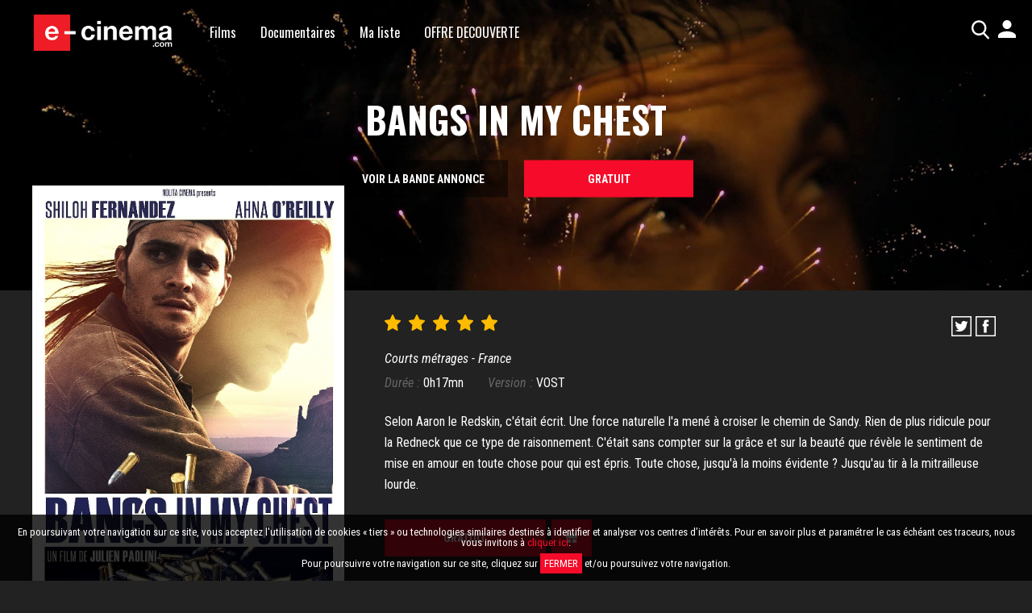

--- FILE ---
content_type: text/html; charset=UTF-8
request_url: https://www.e-cinema.com/film/bangs-in-my-chest
body_size: 6112
content:
<!DOCTYPE html><html lang="fr"> <head>  <meta charset="utf-8"> <title>Bangs in my chest - Film - e-cinema.com</title><meta name="description" content="Un film réalisé par Julien Paolini avec Shiloh Fernandez, Ahna O'Reilly. Synopsis : Selon Aaron le Redskin, c'était écrit. Une force naturelle l'a mené à croiser le chemin de Sandy. Rien de plus ridicule pour la Redneck que ce type de raisonnement. C'était sans compter sur la grâce..."/><meta name="keywords" content="opposition, Arizona, rapprochement, armes, grand espace, " /><meta name="author" content="e-cinema.com"/><link rel="canonical" href="https://www.e-cinema.com/film/bangs-in-my-chest"/><meta property="og:title" content="Bangs in my chest un film de Julien Paolini" /><meta name="og:description" content="Selon Aaron le Redskin, c'était écrit. Une force naturelle l'a mené à croiser le chemin de Sandy. Rien de plus ridicule pour la Redneck que ce type de raisonnement. C'était sans compter sur la grâce et sur la beauté que révèle le sentiment..."/><meta property="og:image" content="https://assets.e-cinema.com/COVER/795B06-fbf6f4-03-bang-in-my-chest-cover-site0-compressor.jpg" /><meta property="og:url" content="https://www.e-cinema.com/film/bangs-in-my-chest" /><meta property="og:site_name" content="e-cinema.com" /><meta name="twitter:title" content="Bangs in my chest un film de Julien Paolini" /><meta name="twitter:description" content="Selon Aaron le Redskin, c'était écrit. Une force naturelle l'a mené à croiser le chemin de Sandy. Rien de plus ridicule pour la Redneck que ce type de raisonnement. C'était sans compter sur la..."/><meta name="twitter:image" content="https://assets.e-cinema.com/COVER/795B06-fbf6f4-03-bang-in-my-chest-cover-site0-compressor.jpg" /><meta name="twitter:url" content="https://www.e-cinema.com/film/bangs-in-my-chest" /><meta name="twitter:card" content="summary" /><meta name="twitter:site" content="@ecinemacom" /><meta name="twitter:creator" content="@ecinemacom" /><meta name="twitter:app:name:iphone" content="e-cinema.com" /><meta name="twitter:app:name:ipad" content="e-cinema.com" /><meta name="twitter:app:name:googleplay" content="e-cinema.com" /><meta name="twitter:app:url:iphone" content="ecinema://movie/73" /><meta name="twitter:app:url:ipad" content="ecinema://movie/73" /><meta name="twitter:app:url:googleplay" content="ecinema://movie/73" /><meta name="twitter:app:id:googleplay" content="com.ecinema" /><meta name="twitter:app:id:iphone" content="1269034769" /><meta name="twitter:app:id:ipad" content="1269034769" /><meta name="apple-itunes-app" content="app-id=1269034769, app-argument=ecinema://movie/73"><meta name="google-play-app" content="app-id=com.ecinema"><meta name="smartbanner:title" content="Le cinéma chez vous"><meta name="smartbanner:author" content="e-cinema.com"><meta name="smartbanner:price" content="OBTENIR sur "><meta name="smartbanner:price-suffix-apple" content="l&#39;App Store"><meta name="smartbanner:price-suffix-google" content="Google Play"><meta name="smartbanner:icon-apple" content="https://www.e-cinema.com/assets/ui/smartbanner.png"><meta name="smartbanner:icon-google" content="https://www.e-cinema.com/assets/ui/smartbanner.png"><meta name="smartbanner:button" content="Afficher"><meta name="smartbanner:button-url-apple" content="https://itunes.apple.com/fr/app/e-cinema-com-cin%C3%A9ma-digital/id1269034769"><meta name="smartbanner:button-url-google" content="https://play.google.com/store/apps/details?id=com.ecinema"><meta name="smartbanner:enabled-platforms" content="android"> <meta content="width=device-width, initial-scale=1" name="viewport"> <link rel="preconnect" href="https://fonts.gstatic.com"> <link href="https://fonts.googleapis.com/css?family=Oswald:400,400i,700,700i|Roboto+Condensed:400,400i,700,700i" rel="stylesheet"> <link href="https://fonts.googleapis.com/css2?family=Roboto:wght@300;400&display=swap" rel="stylesheet"> <link rel="stylesheet" href="https://use.fontawesome.com/releases/v5.5.0/css/all.css" integrity="sha384-B4dIYHKNBt8Bc12p+WXckhzcICo0wtJAoU8YZTY5qE0Id1GSseTk6S+L3BlXeVIU" crossorigin="anonymous"><link href="//www.e-cinema.com/assets/css/ef29c7caa7af21a68913de63fef3052c.min.css?v=71323d2d61eeff89630dcd81b664c7ea" rel="stylesheet" type="text/css" /><script type="text/javascript" src="//www.e-cinema.com/assets/js/4c3e1eabb70ae88b4f27e49f5e2b7aa7.min.js?v=4229299bece413d7807530f5992e4e2f"></script> <link href="/assets/ui/favico.png" rel="icon" type="image/png"> <link href="/assets/ui/webclip.png" rel="apple-touch-icon"> <!-- Global site tag (gtag.js) - Google Analytics --><script async src="https://www.googletagmanager.com/gtag/js?id=G-DCJE1R95CS"></script><script>window.dataLayer = window.dataLayer || [];
function gtag(){dataLayer.push(arguments);}
gtag('js', new Date());
gtag('config', 'G-DCJE1R95CS');</script> <noscript><img height="1" width="1" style="display:none" src="https://www.facebook.com/tr?id=253395545423256&ev=PageView&noscript=1" /></noscript> </head> <body class="body " data-ix=""> <div class="cookies"> <div class="content-cookies"> En poursuivant votre navigation sur ce site, vous acceptez l'utilisation de cookies &laquo; tiers &raquo; ou technologies similaires destinés à identifier et analyser vos centres d’intérêts. Pour en savoir plus et paramétrer le cas échéant ces traceurs, nous vous invitons à <a href="/confidentialite">cliquer ici</a>.<br/><br/>Pour poursuivre votre navigation sur ce site, cliquez sur <span class="close">FERMER</span> et/ou poursuivez votre navigation. </div> </div> <div class="wapperbody" data-ix="closesidemenu"><div class="fiche sectionoverture" style="background: url(https://assets.e-cinema.com/COVER/795B06-fbf6f4-03-bang-in-my-chest-cover-site0-compressor.jpg) no-repeat 50% 0; background-size:100%;" data-ix="uphide" id="top"><div class="ouverturewrappertext"><h1 class="fiche ouverturetitre">Bangs in my chest</h1><div class="soustitre"></div><a class="button w-button secondarybutton" href="#video_trailer" style="transition: all 0.2s ease 0s;">Voir la bande annonce</a><a class="button w-button button movie_button_with_cache buttonLandingFilm boutton_film" subscription_offer_ids="2,3,5" movie_id="73" view_href="/film/voir/bangs-in-my-chest" href="/film/voir/bangs-in-my-chest">Gratuit</a></div></div><div class="dark section film" id="section01"><div class="w-container"><div class="w-row"><h3 class="titresection w-condition-invisible">DESCRIPTION DU PACK</h3><div class="w-col w-col-4"><img class="affichefiche" src="https://assets.e-cinema.com/PICTURES/B9F826-bang-in-my-chest-affiche.jpg"></div><div class="w-col w-col-8 pitch w-richtext"><div class="rankingwrapper"><div class="stars stars-5" style="height: auto;"></div></div><div class="sharewrapper"><div class="iconshare movie_iconshare" media="facebook" movie_id="73" ><span action="movie_share" title="Twitter" dest="https://twitter.com/share?url=https://www.e-cinema.com/film/bangs-in-my-chest&text=Regardez le film Bangs+in+my+chest sur e-cinema.com : &via=ecinemacom"><img alt="Partager sur Twitter" src="/assets/ui/twitter.svg"></span></div><div class="iconshare movie_iconshare" media="twitter" movie_id="73" ><span action="movie_share" title="Facebook" dest="https://www.facebook.com/sharer.php?u=https://www.e-cinema.com/film/bangs-in-my-chest&t=Bangs+in+my+chest"><img alt="Partager sur Facebook" src="/assets/ui/facebook.svg"></span></div></div><div class="infos-movie"><p>Courts métrages - France</p><ul><li><em>Durée :</em> 0h17mn</li><li><em>Version :</em> VOST</li></ul></div><p>Selon Aaron le Redskin, c'était écrit. Une force naturelle l'a mené à croiser le chemin de Sandy. Rien de plus ridicule pour la Redneck que ce type de raisonnement. C'était sans compter sur la grâce et sur la beauté que révèle le sentiment de mise en amour en toute chose pour qui est épris. Toute chose, jusqu'à la moins évidente ?
Jusqu'au tir à la mitrailleuse lourde.</p><div class="bouttons_kdo_films"><a class="button w-button button movie_button_with_cache buttonLandingFilm boutton_film" subscription_offer_ids="2,3,5" movie_id="73" view_href="/film/voir/bangs-in-my-chest" href="/film/voir/bangs-in-my-chest">Gratuit</a><a class="button w-button button boutton_kdo" movie_id="73" view_href="/carte_cadeau" href="/carte_cadeau"><i class="fas fa-gift"></i></a></div></div></div><div class="detailsfiches"><div class="column prems"><h4 class="h4">Réalisateur(s)</h4><div>Julien Paolini</div><h4 class="h4">Pays</h4><div>France</div></div><div class="column"><h4 class="h4">Catégorie(s)</h4><div class="w-dyn-list"><div class="w-clearfix w-dyn-items"><div class="actordynamique w-dyn-item"><a class="link w-inline-block" style="margin-top:2px;" href="/categorie/courts-metrages"><div class="categorieblock" style="border-color: #d8c32b;">Courts métrages</div></a></div></div></div><h4 class="h4">Durée</h4><div>0h17mn</div></div><div class="column"><h4 class="h4">Distributeur</h4><div>Nolita Cinema</div></div></div><div class="w-row"><div class="w-col w-col-3 actors"><h3 class="titresection">Acteurs</h3><div class="actorwrapper"><div class="_01 actor" style="background-image: url('https://assets.e-cinema.com/ENTITIES/C0A07F-05-shilow-fernandez.jpg')"><h4 class="actor-name">Shiloh Fernandez</h4></div><div class="_01 actor" style="background-image: url('https://assets.e-cinema.com/ENTITIES/D297A2-05-ahna-oreilly.jpg')"><h4 class="actor-name">Ahna O'Reilly</h4></div></div><div class="actorwrapper"></div><!--<a href="">▪ <em>Casting complet</em></a>--></div><div class="w-col w-col-9 bawrapper" id="video_trailer"><h3 class="titresection">Bande-annonce</h3><div class="ba"><div class="w-embed w-video" style="padding-top: 56.39999999999999%;"><iframe class="embedly-embed" src="https://youtube.com/embed/7xq3SVg5awQ?controls=1&showinfo=0&rel=0&modestbranding=0&iv_load_policy=3&hl=fr&fs=1&disablekb=1" width="250" height="141" scrolling="no" frameborder="0" allowfullscreen=""></iframe></div></div></div></div></div></div><div class="black section opinion-movie" id="Section02"><div class="container w-container"><div class="w-row"><div class="w-col w-col-6"><h3 class="titresection raisons">3 raisons de voir ce film</h3><ol><li>Pour la liberté, la lumière et les grands espaces de l'ouest des Etats-Unis.</li><li>Dans l'esprit d'Into the Wild de Sean Penn.</li><li>Une balade spirituelle à travers nos propres dualités.</li></ol></div></div></div></div><div style="background: url('https://assets.e-cinema.com/COVER/795B06-fbf6f4-03-bang-in-my-chest-cover-site0-compressor.jpg') no-repeat 50% 50%; background-size: cover;" ><div class="section billet-pass"><div class="container w-container"><ul class="offers w-row"><li class="w-col w-col-6"><h3><b>E-billet</b><span class="price">0,<sup>00&euro;</sup></span></h3><div class="offer-item"><ul><li>12 semaines pour lancer le visionnage de votre film.</li><li>5 jours pour le voir et le revoir, à partir de la première lecture.</li></ul><br/><a class="button w-button button movie_button_with_cache buttonLandingFilm boutton_film" subscription_offer_ids="2,3,5" movie_id="73" view_href="/film/voir/bangs-in-my-chest" href="/film/voir/bangs-in-my-chest?choice=product">Acheter mon e-billet</a></div></li><li class="w-col w-col-6"><h3><b>Pass liberté</b>&nbsp;15 jours offerts <span class="price">Puis 5,<sup>99&euro;</sup><em>/mois</em></span> </h3><div class="offer-item"><ul><li>Sans engagement - 15 jours offerts.</li><li>Visionnez en illimité tous les films de la plateforme</li></ul><a class="button w-button button movie_button_with_cache buttonLandingFilm boutton_film" subscription_offer_ids="2,3,5" movie_id="73" view_href="/film/voir/bangs-in-my-chest" href="/film/voir/bangs-in-my-chest?choice=pass">S'abonner</a></div></li></ul></div></div></div><div class="dark section"><h1 class="titresection">Vous aimerez aussi</h1><div class="soustitre" data-ix="new-interaction">Découvrez nos suggestions de films en relation.</div><div class="w-container"><div class="alireaussiwrapper"><div class="w-dyn-list"><div class="dlistealireaussi w-clearfix w-dyn-items"><div class="itemeaussi w-dyn-item"><a class="w-inline-block" href="/film/lautostoppeur-de-boris-vian"><img class="imgalireaussi" src="https://assets.e-cinema.com/PICTURES/17D683-lauto-stoppeur-affiche.jpg"></a></div><div class="itemeaussi w-dyn-item"><a class="w-inline-block" href="/film/passer-les-champs"><img class="imgalireaussi" src="https://assets.e-cinema.com/PICTURES/06EF35-passer-les-champs-affiche.jpg"></a></div><div class="itemeaussi w-dyn-item"><a class="w-inline-block" href="/film/forastero"><img class="imgalireaussi" src="https://assets.e-cinema.com/PICTURES/6684CA-01-affiche-site.png"></a></div></div></div></div></div><div class="w-container"><div class="alireaussiwrapper"><div class="w-dyn-list"><div class="dlistealireaussi w-clearfix w-dyn-items"><div class="itemeaussi w-dyn-item"><a class="w-inline-block" href="/film/bear"><img class="imgalireaussi" src="https://assets.e-cinema.com/PICTURES/4BFE08-01-bear-poster.jpg"></a></div><div class="itemeaussi w-dyn-item"><a class="w-inline-block" href="/film/waves-98"><img class="imgalireaussi" src="https://assets.e-cinema.com/PICTURES/A00958-affiche.png"></a></div><div class="itemeaussi w-dyn-item"><a class="w-inline-block" href="/film/wildfire"><img class="imgalireaussi" src="https://assets.e-cinema.com/PICTURES/A049D5-affiche-wildfire-avec-logos.jpg"></a></div><div class="itemeaussi w-dyn-item"><a class="w-inline-block" href="/film/marzevan"><img class="imgalireaussi" src="https://assets.e-cinema.com/PICTURES/23ACD9-marzevan-affiche-finale.jpg"></a></div><div class="itemeaussi w-dyn-item"><a class="w-inline-block" href="/film/urashima-taro"><img class="imgalireaussi" src="https://assets.e-cinema.com/PICTURES/2207BA-urashimaaffichelogosfestival.jpg"></a></div><div class="itemeaussi w-dyn-item"><a class="w-inline-block" href="/film/windows"><img class="imgalireaussi" src="https://assets.e-cinema.com/PICTURES/248C56-affiche.png"></a></div></div></div></div></div></div><footer class=""> <a class="go-to-top" href="#top"><img src="/assets/ui/go-to-top.png" alt="top"></a> <div class="center"> <div class="containerflexfooter"> <div class="flexchildfooter"> <h2>Editorial</h2> <a class="linkblocklist w-inline-block" href="/magazine"> Vendredi 14H </a> <a class="linkblocklist w-inline-block" href="/blog/"> Le Blog </a> </div> <div class="flexchildfooter"> <h2>Services</h2> <a class="linkblocklist w-inline-block" href="/mon-compte"> Mon Compte </a> <a class="linkblocklist w-inline-block" href="/mes-videos"> Mes vidéos </a> <a class="linkblocklist w-inline-block" href="/faq"> Aide </a> <a class="linkblocklist w-inline-block" href="/contact"> Nous contacter </a> </div> <div class="flexchildfooter"> <div class="newsletter-content"> <h2>Newsletter</h2> <div>Inscrivez-vous et découvrez nos actualités en avant-première !</div> <div class="w-form"> <form class="formflex" data-name="newsletter" id="wf-form-newsletter" name="wf-form-newsletter"> <input class="small textfield w-input" data-name="e-mail" id="e-mail" maxlength="256" name="e-mail" placeholder="Votre e-mail" type="email"> <input class="submitbutton w-button" data-wait="Veuillez patienter..." type="submit" value="inscription"> </form> <div class="w-form-done wrappersuccess"> <div>Merci ! Votre inscription a été prise en compte.</div> </div> <div class="bghot w-form-fail"> <div>Oops! Quelque chose s'est mal passé.</div> </div> </div> </div> <div class="apptelechargement"> <div class="imgApptelechargement"> <a href="https://itunes.apple.com/fr/app/e-cinema-com-cin%C3%A9ma-digital/id1269034769" target="_blank"> <img src="/assets/ui/APP-STORE.png" alt="e-cinema.com sur l'App Store" title="e-cinema.com sur l'App Store"> </a> </div> <div class="imgApptelechargement"> <a href="https://www.apple.com/fr/tv/" alt="e-cinema.com sur Apple TV" title="e-cinema.com sur Apple TV" target="_blank"> <img src="/assets/ui/APPLE-TV.png" > </a> </div> <div class="imgApptelechargement"> <a href="https://play.google.com/store/apps/details?id=com.ecinema" target="_blank" alt="e-cinema.com sur Google Play" title="e-cinema.com sur Google Play"><img src="/assets/ui/GOOGLE-PLAY.png"> </a> </div> <div class="imgApptelechargement"> <a href="https://play.google.com/store/apps/details?id=com.ecinema.tv" target="_blank"><img src="/assets/ui/ANDROID-TV.png" alt="e-cinema.com sur Android TV" title="e-cinema.com sur Android TV"></a> </div> </div> </div> </div> </div> <div class="smallfooter"> e-cinema.com 2026 &copy; Tous droits réservés <span>&#9642;</span> <a href="/mentions-legales">Mentions légales</a> <span>&#9642;</span> <a href="/conditions-generales-de-vente">CGV</a> <span>&#9642;</span> <a href="/confidentialite">Confidentialité</a> <div class="social"> <a href="https://www.facebook.com/ecinemacom/" target="_blank"> <img alt="icone" class="iconshare" src="/assets/ui/facebook.svg"/> </a> <a href="https://twitter.com/ecinemacom" target="_blank"> <img alt="icone" class="iconshare" src="/assets/ui/twitter.svg"/> </a> <a href="https://www.instagram.com/ecinemacom/" target="_blank"> <img alt="icone" class="iconshare" src="/assets/ui/instagram.svg"/> </a> </div> </div></footer></div><div class="sidemenu"> <a class="closelink w-inline-block" data-ix="closesidemenu" href="#"><img class="iconclose" src="/assets/ui/closeBlue.png"></a> <div id="dynamic_menu_side"> <a class='link w-inline-block' href='/section/films'><h4 class='itemsidemenu '>Films</h4></a><a class='link w-inline-block' href='/section/documentaires'><h4 class='itemsidemenu '>Documentaires</h4></a><a class='link w-inline-block' href='/mes-videos'><h4 class='itemsidemenu '>Ma liste</h4></a><a class='link w-inline-block' href='https://www.e-cinema.com/page/offre-ecinema'><h4 class='itemsidemenu menu-rouge-mis-avant'>OFFRE DECOUVERTE</h4></a> </div></div><script type="text/javascript" src="//www.e-cinema.com/assets/js/54fad8aac32940956fc65485bec9f857.min.js?v=003531a0fb844adda3c1d141b964bcb7"></script><div class=" menutop"> <div class="searchnav"> <div class="container w-container"> <div class="formwrapper nomargin w-form"> <form class="flex row" name="search_form" action="/rechercher" method="GET"> <div class="flexbox"> <input id="autocomplete_search" class="textfield w-input" maxlength="20" name="q" placeholder="Rechercher un film" type="text" autocomplete="off"> </div> <a class="buttonlink search" href="#" id="go_search">Rechercher</a> </form> </div> </div> </div> <a class="backicon w-inline-block" href="#"><img class="icontop" src="/assets/ui/arrowsBack.png"></a> <a id="togglemenu" class="menuicon w-inline-block" data-ix="opensidemenu" href="#" style="transition: all 0.2s ease 0s;"><img class="icontop" src="/assets/ui/new_menu.png"> </a> <a class="logotop w-inline-block" href="/"> <img class="logo" src="/assets/ui/logo-ecinema-fond-noir.png" alt="e-cinema.com, du jamais-vu"></a> <ul class="top-menu-list"> <li><a class='' href='/section/films'>Films</a></li><li><a class='' href='/section/documentaires'>Documentaires</a></li><li><a class='' href='/mes-videos'>Ma liste</a></li><li><a class='menu-rouge-mis-avant' href='https://www.e-cinema.com/page/offre-ecinema'>OFFRE DECOUVERTE</a></li> </ul> <a class="menuiconright w-inline-block" data-ix="opensearch" href="#"> <img class="icontop" src="/assets/ui/search.png"> </a> <div class="button signin signin-mobile w-button" href="/login"> <a id="dropdown-menu-right" href="#!"><img class="user-shape" src="/assets/ui/user-shape.svg"></a> <ul class="menutop-submenu menutop-submenu-hidden"> <li><a href="/login">Mon compte</a></li> <li><a href="/faq">FAQ</a></li> <li><a class="sidemenu_logout hidden" href="/disconnect">Déconnexion</a></li> </ul> </div></div><div class="fulllayer is_a_modal" id="modal_global_error"> <div class="flex modale"> <h1 class="titre-modale">Une erreur est survenue pendant l'opération</h1> <div class="message-modale"><a href="/contact">Si l'erreur persiste, veuillez contacter le service technique en cliquant ici.</a></div> <a class="closelink w-inline-block" data-ix="closemodale" href="#"> <img alt="icone" class="iconclose" src="/assets/ui/closeBlue.png"> </a> </div></div><script> var demo = document.getElementById('demo'); if (demo) { var slider = new Bee3D(demo, { effect: 'carousel', focus : 1, listeners: { keys: true }, autoplay: { enabled: false }, loop: { enabled: true } }); }</script><!--[if lte IE 9]><script src="/assets/js/placeholders.min.js"></script><![endif]--><script type="text/javascript" src="https://img.metaffiliation.com/u/7/p63639.js"></script><script type="text/javascript">var cid = (typeof custUserInfosJSON !== 'undefined')?custUserInfosJSON["user_infos"]["cid"]:'';	var mde = (typeof custUserInfosJSON !== 'undefined')?custUserInfosJSON["user_infos"]["mde"]:'';	var transact_id = '';	var cat_id = '';</script><script type="text/javascript">window.ptag_params = {	zone: "product",	productId: "",	categoryId: "",	customerId: cid,	siteType: "d",	m_md5: mde
};</script></body></html>

--- FILE ---
content_type: text/plain
request_url: https://assets.e-cinema.com/ENTITIES/D297A2-05-ahna-oreilly.jpg
body_size: 74980
content:
���� JFIF  H H  �� C 	

			

		
�� C	�� �� ��            	�� ?  !1AQ"aq#2���B�3R�$Sbr���C�4c%��             �� '    !1AQ"a2qB#����   ? �?R���G�u5g�<�h�Z��o ���D�/�VN�6���#Og��=`>� 6��E��?E��l�u��'�7Y���7]g*�͊V�@"����z^�  _$u-#]��wtE	�Xk{Z%-�{6�[���F���M���W��F��IL�re��(�,�����2wVK�HH�Ȇ���O�T�' #�5bz�T;�Ć��ꅜ�H�Q���&��E�;��%t3gB���´���|�C*J��;z��F�PQ%������Č"좥�~�Bh�5��$�w
��(5h���S3A���@�DWA��-7sr=� �0���_�Kل~ȶ���>��`T�%�Խ0 �l9;`T��&kE��0n�M�I���ܺ�ϔ� �9�`���4Wp?�Ӡ�IH<�{���}����J�N� �P"��2�q����6v��H���:� �@�'pTn��&�P_�L��՝���P2C�p��A�@���	��_ʠ:��Mn���0:͠	'(P� @���8|�L��h	�m�9 F��o�}�T���\�Fr{0�������*7ԁ�ђ���{1�=pH��I�Tzf�H���)׺��t�{�z=?U4Eһ3�jZ���tr�ѣ�h�T�Z���F�П^!���J��H�q�'(�	n�]Ӊ-i�i�����HҬ�c��J(t\�U��]�	PY%�;�q�G�)P���3�����&�ﲉ2d�Y�E�����/��FO	���j7;*Z�&�O�$�?uK��4w0R,��eZat�� �r`I9�X����pM0z�K� �E�%����S�"�8������''�X{�6����`-3c/~��#�  ���0 ��ܠ����86�8]�2�=c��F{Q�@�� ��8�hv�~�V��k��4�#�hd�Z�|:9��O��� %ڭP����Q@+����&׳Q��-.��8Lz�OՋn�-��d��k�^O���� ��<���keqČ?���!� ց�����r?��lѼnc�W�Ix�AE3� v�߄	���)P��|"����`X:�4�w|�o� ������&� ��� n�Z&��Љ�Ԑ~U� �l��� N��
$9M�e u� ��h�@Y��L�G1�t
�k2�<�(�
?�&��y ��o����>�;�?$�b{ �H%�
��h������#�QC�.���r���zMV�^�i	�h�=7Yn�+TR=>�X���<d�4�h�V�y����oL�s\%6�
,��!��_N��@?,���V�M8��6��+��R���S�Y�R,,��s�&w��T=�@�JP.�͍~}H#�w�TL��:��dy3�A���ɤk	Y��s�,�k�`��&N�lD��L�����y�l�}~�{�

�,����B�GH8E!�g�����!:�C�%�:4�ݖ�Rh}:Y�d���SAGCk���G���ɸ~�_��v�o��$�H�J ��7��0P �;Y�7��ʪ���,� ��� H�� ~	�t �^'����8�c?p���iC�����.a6?n�$[K�5/�$���o}A��B�7��X�|�iq� #Y�
��`#.c���HM�/��2h�ih�n��@n��x�?�)tyG kM�d�0�o�ń�,n��z�8�`F��| �@sE4&vS7�(�o� Hw��C�Jgo�@��O�o���]�Z�~��Z"�+� ��:���@��}��{&�z@�����:�� �~[��P�� ��
�²�N�@�����i#�^}��'&.z��� �JZ�����97����:��$r���柫88Htz���r�7�쫈���j�n5��4h��t�E�)ݿ�V[ợ�z���S0f��ۋE�+�G�����s���=�Oasp"٪õ�ZD�H�`���м���R2�
d8XM0e�@
gSRlG�것�8%g <֢w\(�V�#)�hݶ���B4�f��p�y<wR�m{�'�YH�-�j��>�ʠ��ʔ�dz��zF�;�*<#��YV	��㴪L�pp?���A%\�hq@�� d��Hc���AI��E�{���������X��R'B�8��͐��m�� L�w�0��RM[��u�T� �p4֏��(e��pa�8LI�ӆ`w�� br�]k��i�ew/�;���?���۸l���1Y���y�`|4j�r��z���{������ �J[V.tzwDc�\ف?����*��].�-+�t��(�s��؍���n�G�|rw��Gt�v���8�rzSr�Pw�R��޼��L�f����^������3Q�� ����Y�@�����ñ���>
�q�@#�5	���?t�Tprhd������)X|��E��q��v��h�=�M0-�E�%-�!�д���or-��`XP"P2A@Qۊ �� pu�-��HrG��tRs� M�t����vE�G��9�.^z8c�`�c��+oeĄ񏹤����(��:���M���#[�A��i������=7�U��sC�A�4>�]�Lg��Z��Q�KROg����'�D�oѫ22��ݝT�c��20A�xN�lg�@w����D#gk��_BH(q#��"��d'`ri�7ҫB��_���y^�����[%�[Y9ݴiɊ�7ʭktv�!��
Z4���cI*ٲ���<&2w�
�'����O@X�Z�GJx�@Y!�(WI� 7?y��@�����\3e7�蘝���(��X��-�RJ�������# ��6��{{[E�҇v4+.��5�~Ǜ�J�R����۠	�M�٧���%��Vz"��{#\S�	j���M��I��q�6�f.��Γ�iv�P�
�8��J��տڎ���ۚ���,�����~�.���<��N��O�~�F�����{[?Us�.M��C�����Q��[gVdna����G�P�~�h��̑��u�{�x?t� �O���Be��L�/m ��U�ضz6uM/Z��i5,������Z��Km�~���yޣ��q!�M�
�/L��Y�6� sf�ǃ�E�k��!{�r�iD�1�<��s^	�A����E�K�@�|��n@Y6|�&2,��c$9 ;w� XH�hC� N� �� F� ]�@�� HwP��4��@�N���x@[gSJ�pq�CT���"ց�GwE�ɲ�e r} ���ה�L봬���'+�:8Qv��f� =��Y�7� #d� C�-F�U�^���t��0�-RcR=G�;�@J����.��k��_���tk��zF����+��T{>��X��|�h�/G�������aGS��H�%a���o�S٣��Q�5۩�De��;�	���e`�V�?UE�v��J�߯�'�j��f��`�7���^�ֵ��� ERFrt�9&��q�ʺ0l�\hyN蕶z.�4מT6tCl��6���������ԓ�YS�A/���y=�L,�v���v���$��kH��8���aZ� �R���(g�с�l!�$��O�Z*fk,է�6+���\q��b=G����ӝ݃�APՔ�Y5Ly������C�:]d�k����"��v��@鵓�F�(��>s�� �o��=�wQc[Dm�ʆ�b��ۤ�q��_M�� ��M|��eth��ϝ�/���ֹ��5R��n��O/��/�� ��sL�3K�08U��� ��ዪ���j�/�UD��!7+��.� �u���C��Rl��]�RL0�9�>�-��^� vkd �˰� �=֠7f��h�0墖�=OB��U��蚹�o>߻{��"%��;����/�����~�<e���j�!�迭L�?�I8��~�׀���+�[\>���������+=����QF�m�ӛ�A;D�8�u� �l{I��O�{�^8��$2_�
�2蠢l�(����)P�M�PY��go;rv�f�c'y� �o>B,܊��y�|�@Z�
:�T�� ���'u K];zV7��x�'be��S�I�D�(�,���O�Xd�4K[$8w@֊�d�Rl���������΍�d�
�tJj��.U�D��*�A���`���}.����Z=!Y�V���n��MH����}b�I"�Z&Z���_[o�ݓ�ӻѩ��o]���"�H؋Ꝡ7w�����3�v�E��(���a����!��lh��k�u0��h��4`�9������J���O�C��-4��TTY��� �����u�[����:!��=G���p$���Q��̘��L����;"�����)�<�7l*��z�����P͠{]$�1�3�k��6�9
[GH<��M�	E��;R��**d���Ɠ)>���͔�+.�9�o�lL�ɉ��6O�q;5l- R:;-��U}�CN�N�1+����R�NΛ�F�K����k�lWQִ���I�``�"\�g�����N��t���� �A�خ�G.�V��ڙ����KF���>��2#!���$՚����|� ���Һsd�G+�� v ��+�'�,o�-BL���탮u����tm�k<,^w%H�C��u� Pϩ�֗Q$���yX�����:��o��[lRb�k��Þ�V�?��օ������{'D)6�P�� ��c� �B���}�4�h�@;��{S�Ph�D�|��IPQ���Q���&�[�q�K+���ZE��3��?�%���0 2C�w��� D>���o�[���`6�ZzG�:'[��/Q������.�4'#�龾n�V���^�}�����M|=����.���F�w����i�T&iaY�5=͊iƢ"p�=��ɓ�lս�H�}����Kd��l� ��e|%�y�ʓ%�nd~��D�r���E�| gn�@�� H5��`�� pp��`{���5wޕ]��� ���􁓸���xC������,���(��@�UVS�Qă��Lg~�c���Ag�����pt�� �D�wN�7��}�Ѣ����o4��+�Y��pJ��2��v�M�I�WC�,����ʕ`�=gL�[Av�z)4z��Nn~S�U��_�[A2 O�~�ß�6���Չ�4_X@��R~���zO���l�|���#A�14D�y�,�5���~���V��v� �i})͕��v����쯢M���!�i�K�؎��F�S^o�^�h��λ����Q�mX=7U�$����Y)ѿ����AMt/g��}Kv��T��GG��uv�6� 8�T��SoY{��������y�h�� /p�U&K���v�t;�e���EX
�:�D�0�)(��EԽ*��qeZBl���tv�������r��G��J�Pz� ��2؈��G�������e�j�M$	�꾤d1���)=ч���zcY?���읤Kl����C��m7�q��r��l�� S��h�0h�f�\r���5���#����uN���$��r���uF	u'W��Y{�$�NV9;	W�6Y�x'$wZ(�Ğ�8����(h��	&��A$�[A3)I1�֜\Zj��?zW���6�W� o�z��C�O�C��C��� �JT�� ��:���I0���[#M�6�D6�.�D�"y����C]�u�T�	���)�pB+�����}=����2'ˆ8}��QeO�C������I���F(�N��Bh�#������}������Zo!J��_�Y��gI��$4X���#4�]=�E� m��4p�u0j�?����!?VC[>�����j�K�i�� q!���l��G��}wC���M���	U�5���>
>��^-K&%��>)�b\�՟(�]	�m����;w�;�nE�ɿ�X�<�s|�V�c�V"ww܋��Bc�;�`Hu�Zpy��#w� �ȴ�߲ �©4��� &M��~PQ�@�d�^|vp��| ���}p���}��V��Y�>uTZD�Ղ�N!Y��%�|�i�ێɉťf��Zc�''���Rh�����[���M�C���h�Z��LzH�Q8{D��*/���������+BI��?����?�K!�tz7�;X�R?�����(��U�v��^�����w���0��2X}T�ި�iD�1mO����W�<%c�d��.�c8G��sC׆=�����g��wv�z���LkG��}x6ݹmez=$R���R��:L^�m�S
�S��x�z>���!��(Ĕ�(=X'�D	6�~S��l��?�?�z_�s׌����(�K��#K��Rb�}@(�%*�+ �pf�pTJE-���Vی>��>��)?����Bhp
^���%��я�!������\cfT��->�ݨ���B�o�oV��� �__k��ls�1�4��\�&�ұ�x�N�y	|��� uke$�	ɩ��K�6�k}�
�!�:��m>�x��ad9$ej���b2�*��������y7ت�D�g4a o�N��V�`d�:�jt&�s!�S��� �iǥg��>Q�H�dZh���H��I�LÂ���s��DbJ�E0���:v�ΐ��T��n�1T�6K�|*H�:�,p�-F[��4J�!C_Q��١[�A�#�X�?���[A֚�p��mM�5M����o��|��9���Mei����/����uv�i�����v��y]��b���Ή�.�@�ǪS����եٛ��tz��մ�Q�~��,4�2�L6�N��1��MS�r�KAc���6}�(�� ���@�)Y6v���-�2���HVX+)��[p�ڣ�yE��>A(���f�M٠�
&�`H>P��@)0:�R��@��h�[�*B#� �lr ������Z8dP�I[ �@@%l�3��T���K�t7�t��aEf�c.Ӛ�;pg�F��Qa3ڃ%�&���I�Գe$�JI�<O �)�EEX�Z�#�q��U2��z��h������
�A���y�?�z@q�s���5*����En���aG�'��p��`]�<�Ft�\����Z�!�=O�Ό~�A�*�K���h���B�d�F�U[AީHO{g�f��� h� �������� ���/@Q�V����Ҳ�d�}�H,|��t� U�
t��O�Z>����N�]'��������M�K��r���]���;�'��Rm���L����C�F���f���=Ϧ��.l�[��^xy>�֟3��>�#��vk�V��v�����m�V,��:g|*�M�mOPl`���ZT���y����(��E��'�yD��=��C�xT�T��
I`^�J.¬�C,���>�7�7�#���� Ϛ��>>I����h�L���;����)�7��d3w8���.�05�p�AL8�F��R�c��*��p�5d˦,f��>POY�Ե�d����`��(gt���KF����S,O�S��k9"ԩ������) �'�������=M�υ޴S:7�--4T�٫��}�׵�g3O��3��o�@�4|����c,i�S�� QC��~��1�$��ñ]�����B����0jX*X]��|�T4��~��M�i��:E9��
;p����c�D���?�)²v8[]h�-0�pp�"��
��� � ���_��@&Hu��
,� N��vv��3��<��d�&Am�:����	!�@� �saR� ����Q۾~S����h�o�B��2;�\e�� D�_B�$�P� �.�i_X�#Z.�1�}��d�ph�V��< ��K���'u��Al��$zG�<�ʾO M��l�y@�z��(-s� �_�r��Fe��K�k�Ο���)��p4��& ovQ�KL+>�����_(�>��� �ʯA@�Ԓ�[� ��
������A8�6�����N�c��(��?�C;�q'�DycQuIr�\ZR�B��3uٟ�l��-G�eYfk�x�!C�E�c�W���H��l�h���}C�K����rr:����_�	�9ǺK�Va�Y.��p{�*�ܯ��lp���͌���m���9J��5��i�B�E$d�e�daQ��X(Q�.Ş�Oʰw���L���:S!�7��)J�b����
*�����2@*�Jr�+S�q&6 ��>�1��-�u��C�66Ƚ���Iqǭ��{E�쪣���4+D���=z(�f�N�q3�/��k�J��3��� ��V� �	2�\vY�m�k��cE�X�_$/$�V2N������ެ@8�sO'�)f�g������zVO$2�p���� ����:1���ޗ��j!�Y)�jX��'�~	�����d�wӾ�2��zۏP+l��$o��Ⱥ4��f9j�B���z���Oi4@*�|f���F�!Ê6�CS����s�2�ezoRn(��E��[�<�Rր(pqH�L�����7޲�B,��,�� ��@p��N���
��(w)`v�f� M����\%���"�F��;w�~W�f����E;%�39�B���% ��96�l�tc*�/�V�PR�� r���p/��r8C��li�M�!�_���lw�#y@���.����O�������t�u 6�5��tF�;H>S�;�m�&�MY&�A䫚M}����NL���:=9}��\Lil^]<�}��{*�h�D��e� �i{*��6��:��^��gO����!��V��i6����e)����j���]\�Y+:�FPֆܒ��U��:��ߨ�_0cl��t�z2�4ZH�u������n��Ӱ����ohS�G��Q6���;F�Rل����Z�*ұ(�#��"���	.kC�D��ؚ nG�het�"���6m����y@'�kH��H,��jL��I���I�ۤDP{��Sh<!�FG�� j�EKD�#�v�k��<�D���u'�_+:ft���e��F��O�͡�--���@��ο`�tMp�������$8�lz9�iK��1�ń<eCF��î�J�����rm~�Q��gT��m��~<$�2�>�B�Q\I�o�S^0r����Jݞ�C����!n�˦ 8_�a��Z�1qG��� U�V���N�e�uJFs7a��"�Z�C���d@柯 ���[5��tP���隚n�׎m:���=7Xe��ߜ)jƤj��X�⿕�Fї�赢@	��)�CL�8`�)��*�`dU���.�l�䭂vpp(�2C�� ��h�,�xLn�@����| Gn
�%?,W�r~�X��݊�h,���G���Y�� ��)����JC.	�PQ�o�!9 r�	����dR ȾKu���-��(R�ýK� �赒D�	�Pƙ!�%M�e^r	��\hZ
����Z�Z@\�U�Z&Z/�c]+K�J�#4�0#~�b�v���Y��d����I�Ӻ�.��4����a��<�����8�k�q��yH�1�V]P����nf�F/P׶:R���+�ni��szPY`��։�#Zt�=�Avy�);E�G��d�sb��¸A��F�&��#�C͕��[�i�wTڡ�i	��,qK/��	���)�9���w��&�����q  e��S�p[S0$�쏅Dɪ3�2��¥Fi|+W�-B�c�5���H[5)#ɰ��CtG�K+�ピz4��4�`�4��},�D���� @I�}�bj�{��N="I4��!�o����/6s�n�sN����$�wD��C��g2��]b��� ݮ8�TY-��'��'�YHK�=7X`�E#���I���wP���n}��V'���]�`����V�e.�G�]�w���7+E#+Fޗ�gFl��g��dgL��}JS�[zb6t�RX����:?�w���l����Mz������N�^>U��kG�m����!M���uq`0���f�]E��w�*B�4�KE�*dZ$���8�@� ��#��� ����`|�n(w�	};qLGn�Ad�(�Ŏ�5�� �XAT�1����K,a �B��Q�t8��;�R�_K4ѵ"����@���s���
ˋ�	t�`U���(���g�X��`r`Q��I� Nm`�Qb�P�]���(��k�
p3¡�l����o%$;�%ѐl ���8��2���:8�8 	��D8��'�&��9l�����mg�� �z��퍻sHQc־G�|��*�������}�Th�w���k)���y��:k��X7��#W�k�H���<��P��?�U�!i�f����*Rf���M�۶j�w��yur�B�
�F�ț2��nͭ��T�]�-#�xkIh�O"�8�oP[a���g	z�eK�X�?��;"T��ɐ;�gA�
s�쀤��R�	�5A4�����o�V�v�	�ou�P$��N<YJ���>���ӡ�� kʙ;bqe��`��$�cN�)7V�1�U�Br� u9�v#�d�*[�?d��|A��J�d���,i7����>��$�@_6m	ٟ��ңd��x��S2�hj7
ʅ��^�_�v+e���9��s�W���-À�Q�5�V�š�9�{)���M���a��,Y#�9�F{�D̵�7�dnwsµ*3j�1S{n�W�ѥ��g��R
F���[;]%򟭑�E���]թ���zN��	p���3lG����H���I�n��/]m^���l�������.�����Gh��<!ĥ#R��nʟ?KLu���������1�[� X)le����=� ���BV�߄�m�:���QE|#p@���aϞ��g"��vC��P\Q`	@�WZ�����cq� ��JTrP9SlT\Bc$7�L4I�	�S����YR4U�7��th��kEG*�m0E�r���w`��3�q�E����yi�PK#�w����=�4�Y���Q��$)nˌh.�Sڂ"��JV��N�ul'���*|4�z'��H�x ,�;5�(i�}����Ѵ7��L�����
\���a�u.�9�u�P5vy^��d�� ���s�)Tvٯ��LZ=ⵀz�����FG�]ғ���b�+�D�̆�h8���Z�'��]#�0w�2DS|f�C4�-"���IF��Ay�!;����Z����%�[�\3�M��w�}s����A,^y���;*D�G��L�eDVr�(�q��ZI��ڢ����@*�:==;k	]��g׹�-hmvJ���FmD��v����ͰMӹ������3B�;��dpSȒٴp��~�w�𹿓�п}�l����N9M^�9�i�okHT�ل�j��\�Z��<t(�����Ge(ڧ���;[c�-�/D�&��!2%qh���J��E1��R�S-�<�%��|�#�o�u�`sJͧe�hۆS#7��3�M�/��iN��Hs�9Z��#gx<����7�$�c�^�#(9�eRt��P U�֑��z=�ԯ�h�&oh���?2��R�(��u��Z^�wF�����{�<'���Z6��a�78�S�cs�_I�@���R)e54�^3t��ˌ�r.�����yI��;oP��6��c�Tg��)�A(p�4��p�S�����Q��� Hv2��g��8�y�#��=���C-7�Ai���Ob��VNP��@$�m;%=�h�ʡ�� V���)U� ��I�s�)�"@#4�
&�� ,�2ߺu�@�F���C{c�A�+X"(����$�]^S%����}$���Y삓��|���$S%������Gt-���c����g�1E�j�v�� ��5���t'�Q<��$�M�^�������;�Y6oC��zq�9�Mѯ�o��7�iօ5:��8��j6o����{�61�O xK��m|��L:��u�0��M�&;���}f=<����]�<'�\�y�����nYr�M.���;tT��V�I��i=��ID��*��ۏ�$�3�� �xs���H��HK&��ƢOHF,��"��B����ZІ���&��Gw������=��1	Ou����"��s[�)L���j�%�AZ�H��v{�t��M��l��{q�{,e4��������u"5�c/�KH�ǃ[=�M\�2�3���顕��Kѧ�h���2i�E�4�sr̦�L���Δ_~��-�6s�م�Ҙ^EX�.�OG��,��[����n �h��w�O�H�g R��d1v�E$pLaۏ����y{�ڋ�<%E&z=��V�����qxM37eZo��̥��a	���k
��`Np���3�qmW�v���Y!p��G��rhL��u� ��>�to�� �kK���#��M��A�����h�bG��u����J�:6��|:�r�중���t<*�*�z.���X����p)�z4"����c�1 �x
Z*3�2Ϊ�j�v*��!���?�-�fk�<��� ���O(cH ��~�t�V����9\?NWб��2���ښcA�[_�#DU�Z�S��  vT4�I�@@�
���)e�VE�D�P��ݫA!�i��l�đ��� rր,(���G4�}����.���j���Ӫ�d�r�A��~$4{U����3��]�(���Ҵ�s�3�@�&ȥލ�U/�:G���W��vi��a�����6�W�4�CX��X�o�8�ɫY5h�J����<�?/����z��	u�i��B�U��7I/X��u5����RH��N��t�M�6�!bݲڮ=�Bc3�����h�)��4c�����F�<*)��0��;&e[��{@�XV�u�3f��Rk�R�MC����Zs����,�C��x���B"���}$���o&[a��M�Lp5�=���X	]�I�>S�R�}>��	�xS=���3��y��pCU-�����!V����Z�(�����4�9�Gz\�2�t�Ħ�Ǧ�:��;x�/?.k=x+F�=(F6��\��S�gR�2�`&��݉c,� ����O���=�A6�*�LGc�qdIz�mƖ�fR��;�ҏQ���S9eQ��Eo���akA��Z��y���H�`��-Q!�Ԙ���ǉ(��K)5��Z[�$'�Zy��d�/f��RZ��k�GC�6�~�[H���)~��Z�2�uPD����p�%�8��h�(+]�!�=���M�O��^�@�DECm|�� /�R�N*��[t@��VCToh:�q�W��JZ$�_�@n�K%�k����K��S��4��P�D��l��������JCVh�������#�5o��iؒi�C�A����h��:ѯ�cu�`o��OAO�;Yh z����K��z� � �_�^P���- d�6ыVCZG�K �v��$\B��*Yh�;7�!�z@Y��Gp�U"� ��«���*���T��J�&�tI(Xj�� &�N�բl��4N��I�#�; ��e%y����De�	ٝӏ�ԝ��.`;O(�b"��	�f��Y��o)M��NI%f��e���e��7H��-����ʦ�&�����Y9�ƶ�����cm\�m_	-���]��w0��gl�]o\ὂ� *Ů��f��}8�4�[;E�]���rfءiم�����_+*�M���j`m
G���%����������!��Z��#%�)e��wT�&g��iv���IџMf�-��Q��;S!���h� O�]�"f�ȷ"E,jA'{[��⡲�QM6���H{"�E���@�ٳ���N@��H�j��}4��("z��+��g�m��˗GF,6{^���C򪰼���zx�(����������N��.ǡ�O�5!;��DA$��W��~�N̩�v���Wt?4%��X�UFD8���+�o���D���ktܓ�-�#�q0����b�gFkonDh撦*At��U���"��l��%�E)�D����PWJ�=��z�.�:9���� *��4����(�K4[���Gf��,���%CF2:��Mth�9�����(3d����!����-'��R�4=Wt|�U�ji~�u���2���ѥ�DrV<��N��h����d��Z���K� !^mW�Y��_� ���Ahj/��������/m���R�6;� Q���ZLz?�k@s��H�ݎ��*F� �,=Q�`�k�w�Tҁ5e�0�� 
Rʉm��H��	 �����vN����b�����7;�T�4�e0���
&� df�4
 !2p�B��v#�.�2A �V2�=�����}66�@�YǾ�������-�m�ԍ!����,G`�2��c��0s���x����d�m&�� \���_ȍF�Z��\���*����-.ʋ)Z����x��$;�s�P�_V?`�O`�s������a6�}�pSt�g����۠�4U������mp�8�t�[��dxO��,1D`=�f��o�@�a:JN;0r�5l�h��Y�3�$��rp��+cZM8���3d��>k�v�Qoo����{1�8%3��e�	�膬aŰ�y��
5�0�+̯�-Ѣ��okh�Po/4�<���Q�'�
|��ӂr�Ƹc�OCк9�9���Oe˗2��gF?Ǔv�w�z#t��r����Z=<xkL߃HX�k@8\�Δ��r�����@�¼�
�q��+��J~�R�l�.���obkB:�m�!D>��X"���<�.p��y�\��ꃳ���s=�0�b�2lI�d��������`�8�ͫ*������$ ?�ڊ�s�����鳚�{ �/F�Q�6�+7�l݅����]��L�mj�&,�Y�H'�Mt~Zr��O�]U%.��J?�H�_�m:$��l���K��0R&[%��4wy�+�!�u�Z.��i�D�hb>�#(¨�JV5�E����c�5�t�%�3�#�uJv��~��fN~SR��>�a�}�~�m�7�W��쟢[>х�ke\.�Kv2�	�D�qJu�[,����I�|��n��2h�����P0���+N�r�a�@���('�p�� ���'B$6��@�s�^4Ws��@'�cJ��pm7~P] -s�\�=�I<;�쁖k�q$��@�A��m��h�٭�� ��h�Hn�ų�������p$���ƺ3#�$��N�M����R$�²ɷ8s�!l%%�!q�䪣ZЀ�nrTB[<� �:�c�<R�����_J�N�n�N=�X��l�
�m��_T�v��� �OTS�M ������\Q������ �Д��U��l��H]c�ғZ&J�i4����S.	 ��[a��`�𶏨yV�����ݐ���}&�����?�QՃ��&���j\���7O�G�60~Tz4X�����p�vR��If�����M���7L:��=�Te��2�c�}��giG��8^Nl�ޏS[=.��������ڡC��;�/���k �H�RʭFF-PZ�i�jN��J�&'3T۴�1q1�1P'�kCG����-��]�It��P�`��Y�4c����ID�-ԑT�V�ل�b�Ԭˌ�h6��3�P��*H����]� �*��tG-I��rT%#oF��5Օ�{4���9wiˣݭR�3`��t�!����'`Aq(�'q�8��;qxI�]�ʐ'�uV�
��|����|a�A��-�6A��ٛ�DzǄ�z\Lk�I�4p�H���ml���ه.&�_�V���6ں�X7�M_����T�+v�5:���(n�,+��H�3EC�Uj�ϔ.�e]�+*�I��-�<� [����P�nyA,~PR��m�~PU#��0"	 4U���z�4��}k���,�	�/X��ӡ�&�K#C���1�7t�Ҁ� ��T+��8����東_��Of�E�`c=O�:4�C���ptRG�)٥���n��N
~�G�v�N���9m��WBp����J�>�=8�Ҕ�i�<�������+|��t��RMPƯ�h5�M6�&gLC�Utf,�;�u�r|��*��N=$.uQ��N&�;U9y��*_�%/{G�W�f�Dic������ޭ�&�a���t(�C�4�J�Q���j%:F���,�$���m#;U0m�.�g<��C�~�f��V�����ܨ�/��D֗�V��y��I��0aQ�=��Lև�W��F0T;�F�_e*T4�E a�������u
�� p'}� C�'hl!�i��+Eʦf��4Vp�3h��45���,ͣ�u��u�Ld�^��Ƴ���9�*1'`��g̝C?� ����<����wU�Q�[W�VU��g�bQ�bn+�Sn�%Bzz��o�3[f��ǅ��������*�V���1i�'<�E��4&Z򘊗@�V�$���òs����2�� �@�������#��:���HtQ�$� H�
�ӲL�Bk�\<�"�PJ���0�d���PiL�A\&�(���  oL�SR3HD�Am�h��g(!k[aZ ������ւWKJ
/e�����8p�@��X�?�A�ҵ�~T�nM�;�%��l)6�-�T{��M ���z��HG���p9%QK��J�I@ ,_uϒmX���ְ�9+�Ӻ:����Ь���%�w�,��6�.#��RoF�)#?^�e��ʓ�K�:v�Z�9
l���L�Z� �Bv?��z$�\�]��WE,b}^Vw>�)TW��I�V�|�U(�ūg��2=6�4���6o�[��H᷶2�zKFf����nG�Q���N!�s��Ђ��GR�>y]nA�R��T.�v6�V�c6)���"8�nv)[Z��.��-tZ3����ɯ�s�3XC�����;X'�kx��l�F�cň�h7��-٭$�'�0�ai��n�R��6NJ��̤�;=�����ţ�22��#�myGfǕ���Nlq րj�B��M��R8�M�,o��_N�����A�L	��TKZ/�������M
�J�A?
��%=W�#h��iU�;<��"̤���"�A췃9r#Rp�"r�6cꭒ4�!o��,j"h��0j��2�� �*��H�Ih;,�� ��w�jA�,�����M���_ᩢ�6j8I�mF����*!�;���8`Zh�w�� ��{��� �Mhwۄ�2H4�j��h�d�I�d�'
�D�U���"���2�p����Y��4 O*
���v��P5��lw@��v����i �����E�@Ee�qa9 �dlu� �$6���4T�ה�Q'�L>�E3�JIE�*�Ye�AjF�C��II�s�v$"��l,!�״wG�D2�$l2�H!f����� ���o����M�7�p%K�Y���:w>�W��&���_�h^)ݩ����~�8С'#E��08rxYI����� v��������0�?�ԗ?9%iZ*1٧�!�v���GB1�`��p\{(��F����淚&�J�m/W3X���s�GC�z��+�� �Y��i���V/�W�c�b6��fv�D\�/�8T�@���D�0[a%�fN�Om�I%���͑��ҲG
ёN��:�Q�J֜_tNZ�HD��;Q#41;��q��ih��P���T���z�Y�M�~�6ؓ�s�9Õ�c����кK晲U��f��&�q�v}c�hD0�^W��7�3�Í$oA���Vvu��J��QQ�HTȑ���P#wT�
d�GeI6S����.��9�qµD6�gvV�n��Wh�e#�k�>�ʸ�=����-�s��Դh����H�և	ZOtA���`��4Q[@琐~B�2�w���I�x�0�y`5l;�o��f���N-�S*;4�;fk�#�h�Ilہ��G|�M�㒃6�rh�
�@�9#���Ҵ	���>��#��	�� Tp�aE�	�
��j��v{�Ȱ*\Ё$Zh��}pUR<�7��$����Y��kP �m(*�#Yy@���9R"6��4EQ����PQ P�	+Ue�N6J�X��K�l�	�
	].��@��:��J�Z�*�T6��@�*=2���LvB�:q��|64}?��5�o��V7f�6<C��'��d�ͩ*'S�{c~�� �crmZ�X�;�h�|�n���3���� M������S�Swb��IPUS3�s��8�?	�h�#]Rf��;,�b}:��&�>����DX
��՞��L� E���i�g��!�M=F��-�>�JF�C����-q9J�3�N���<��~N�Iтh�Թ�?Jv�$w�;�<�kud�-ݜvT�%|5 �m9�'_ތC����6h����"�݌�E��`0N[�x���e,{�y6�=݋k:��ns�-kU�):Fk'�c�%TU�E�5z~��{}��Q6������L����B�������Ã����W1��^Ct�B�9���VkA�*4U��c�p�N�`� �!�HN�H"�*�]cP"�J��RՎ3��ZL� �>w9Z'dK�y�{���ZD癉�;��-�Þ}2���[�#�3v�	�����֭��9䄜��K~V�3��PP���x**U���q��kL�N�4���l���u��VH�����c7�FLlA$��SD�� �����(�=ٮlr;
S�;8�¥���I�諚 X���i�KX�I��'�#�@��-6�X��p-YSᐂJ�|+�'7�l���D����ATX2�
���hD��ZVv�-�G�}�����R�-�<��wZ#����W�����l��z*PK8r�WC�"���lDr ��=�p�{I!�E������[+���㕛,w�tr�^��k|���F�H���F�$㍵�P�l��,�y���ɡI��'�F��H���e6�ӎ&�.kq��\�m�j>xtN-q|���S*���R�p;�j'�����0�:4��!Ԧ��5E�z-s�WyY9S��� Pj��m�p��$D�*1zV��z�$�dg xZ��G?]#��5��kF<����b�̺��XI�v>��M4�i�N�@�P�N� A���
�k�4��:^��z�0V��yl��+"��W�g=�)�|��Bm�?d�fq�	��G4�����ܥ巳V��/_�nƟq s¨�f�t���ݶ�h�h�Vjt�'�#c��H�L�/�O	�@�x^w�~O��,G�:oJn��=�x�2{v�G(���(^
ίgB��K��{��(��5�%�ZFDћ( �|��&) �������fW��Z���(d�J�02�� '{!�gj�����6�����)���Z'FR�[���x��F|�9�LŭB��$�\�����kE%fuhC[I����\92-�m�e1u��PG��ڶ�L�"��/k������ڮ��������F���N�d�, :E�+
&��)0�R{)k@�5^���4��c8�������@��Ё����!�
Ai:+ ��,�D}�Y9��Cl�^�]�4��b��D�^p�ڳ}%�U�2��.�!H��	�*�H#D�h�E4&��Eң?Eo��4��t��8 �_�r ���a�ǔ ��9��ՍiZ�6���p)Jf�z��Cĳ~�g�.H�0�bY���s��wl�ʉ���^��j��$�t�x�I5�l���F6��FW4�g|c�L�g&G��
e���Мz/�4����r�jD��@���L�p�ռI��ͤބ�F�R3I�h;JϮ�"���k�GQ,��s�.�-Yϓ|7>�����0o~FTNT��QԽ�1��	aAң�����6	� ��*��hK���#tq� <+�	H�Z��5�οq��-'�g��3I k@��D_�o4������`���+u�� 2�r��9�SЌ�ׁd�F6?�fK�|�.%m�g<�oC�;O��X�Ѭh�� N�Y$�� Q#�����t�0cQ�/��m��5� /6w.��J�H�0���vXz��) q������m͝k�ur������m+�-2�5�.�臠GB�it��$���C7�d�Hu��$�6yMG�h�pGP�~ɣfjp+Td�~�����&̧�Y���h�8؛���oe����N�ճ�,x/��ک��B�D�;-�ÖhM���ɷ�V� F�P98ZB���V�����m򩒺z�t�7c:;��KN��Á#�ӡ pS�_K���=H��u��&[+Yܐ�ùS�p�E��	���.�a&�i��	�I���#�ڤ�m���PK�<�d����"�<�&g�^�S6�;�z
GW��F��J��u!H��Sc����:۾�8I	*�T	���L�
�TeDni�Aj4O��j�S�ۅ���#p5�;.O8��'� 8N��Es�G�N�5����P��b�o��Xc���� �گ6t�H���;dkKbg� U+��'�2����@��x+[��Gr=��Ht�� 
䔶zX��}D��͂;���X7|7��zV�� �r�f6����R�I�dߨ$�64�/V��m]fV��we7�Ov]�w��Jb��ޝ�v�R�[I��J�b��=��n�L �jΔ�B:0��7�ԧHvk�n�L}��\���=���jeċ�c�Q�&��΅�@$srE�Xd����ĺ��B\A� -1+Efu6y���]��<��b2L]����s�P��n�k�s)[�[�
��V�z~x�[��4�l�h�ь���J���������=|
�����h,���/#*W����4[����ݠN`s�����

'tl�%V!ydt���D�� XwXZ/؊�[xZ%d�9 �Ȇ.E�´�����e/N���+�Wr@�mc�L��CNJuHř���R�Fl��q�?b�?\2}1&�=��V�ћ3�Mk�4iig'G���#�]�ӗ3-[��g���Ǿ�+|L�HZLy�{h��V��!R3ce��iTzf�F^�� �RՒ��M�N�Ջf� 4�����O�;�p�!2G�4J	h�Or��Db�0ny-���9���@�^;�H�Te H�� Y�5ݐ7�ہ�(!��V��*tIv)2ԗ
�b�� ͓C���� 6;%`\0��G��� �	]�N)Q$n�O\+/(�]�S�� E�)R�tR�`ݐ@7
�U�Dؤ�1�����_���Ȥ㏱AE�\M��(���B�O���J��uA*��CΠ���m,dmZ�5~�Db���]�ZZ&oɍ$sj4�gᗭQ��zt]>?VP� � ��.MX�����+���K@���`͢���=4�G�p)#u�s��}�����y7��A6?���W$(��3�>�p8UD��Q#� �J�	��K�zw��Y� 㐥�Ec������1�Y7gA��҈! ʙptyϪ�����b�'�-�?у��������z0J�W�st�_H��d���ZTx�u��Iv���>G��K9p �wK�8[l }�{���W��x�g
�8���h:k������t�`�S����w�?!s�"F�G��q��5����Γ���^Q�N�����F�f�r�̸����ٿ�|y'���Л.Û��YI��+H���DmT�Hš��c-�=Ҹ�B�7D�|(�� �+E��W���Q��7@�U(�@d���q#݊���E'D�%)�r�I��p|`�U�Q�䞡-8-+d��L��?vﲨ��χ�ց��G6Q8�E-�r�e�v����m4��E�5a������ֹ��i$���I�yOd�h����+dV�A��zg5�kRk�t�!�<ͻ���%b��H-�� ���I��( N�vMOtƑ���xP&F���V]����p�����;,��,#N9@㳐T�A' �P_��~P >��6�qj�T����ނ`��H�5���H(�H���m7@�m��q~B� .o�)PQ�(��:��a*

��4����@��.�"�tސ���Rm��Dm�.-5��VM�%A��G�k��Z��7���99~�w��K\x%j�����z ��Z8��٤1��+����{: ��@�GC�ɭ�k�t��>1�Mh��E�x<��F���?ٷ�Wu� ��\l�G��5��8��K��Ps��^L���@���-Q<�H�
�]��VF��ӳ����ТGN�s4��E���1����$���H��W�2j�Np6�Mӎ-#�So��Ӻvz^�mVTJ�����p>�٤�#�=WT$���/CO/,��IF�.�Ǝw::��qL�]H�KK����7����zwKd� �@���g�i�ً�����\�-��8�������e9Y�8��z !��ɑ֎�t�O���dabj�iZIh�,��bNB�(.���ª3l��h;\�lnJ���pC�KHGg<�B��H��C�ҡ�fH]�{D��{����Θ�� Rh�	d�vZ(4C̾���-�/��V���0Ru�=�[#l�����P�,��9O���R).�g�8�Cs�X�n<'�NZ<������n�������Cf��Q���0˱"j�Z#��#m��O ��=��w6�t�\2�(�T�aC���f�M:)IU�7n����ۦ���z�P_�A���4Zٴ�I>����}&�Ë
~��3M敇N�	0�\��BT+���P���sO7��UeM�I�ԁ7E�ҫ�v��������RڮP8�e�HAR,x-�)��p���ߕ>��VU�2�* dy@��gw�@#�('��P_�7W$�
��U *�>蠖�&�-X��y��*���nq�@w��!��m&Rt?��Օ��k���#Y(����4��c�%��O���� �&�SF_Uc��fiA.{���Te�ez^������A�R����k	�4���2B�JΟ��e���(J�aq4�~����T��`����F�Z3�R6�u�ڹ�K����oxR�U��@���VK�G~p���t����-(��F��c6��-�V��I�d��i!�5�@��Cz<��M�g��0ٜ��)����	�]t��V���֟@�smq�;: ����}KԮG6�9����͑��	�Ւ�3k҄h�sf\t�_�F��[-���-%�>�2Ӧz�u��P�gq��q��z����}O�I���)x�n��7�z,{���6�7H���f�(r�zN��o�1T�����ֶ/j�N�n/��DCѝ���$��[v!��zl$���ɜ�Fs�സ��ܭ#	M�K������]0��<���Kd�w�Q9��>�����?�HU�S�.ɞ^I'+J�O��I"av�Q��
����&*s5.o���fM��t}gTõ���I�)��h;u�k|n.#7�5E�m�&.����������[�� `5���5��&���s$����{FF�� �ikأ���Q9�M .4{*V�p�ª-���н����U\�a�zn(ߔ�- ؋' ��%h���it�=	x줻�m)��#9=�q�E�kb�g0m�h�#�O��l9�p+���G��@�8A$�(]7��T"�&\�dsP ��Oe�����hh#\�UA8PC� ��!�AC��.ɲS-K7���{���%O�S� 
9�r�u۔�DHT@����E�aeKk6�AeU-��!�+�u7`�p��6���tz,ѻ��&0�D�<{M��i&lhi���2mc3X$��s�Y<,,�.��[�6I��Ҵ��/<�[����]|��?�ߤ�*L�K�I�j�hG� 	�e����B8�3}ϒ�Ѥi�=ޛ�vl�q�w��p��,�� �������F&�[vШ%�6G�����v��M�+l؂ �>p
����s�Gn�6���/�u���S	C��I��U�|�l�j���.�5���E�9ItRl���C�v� p��/fNl�W\��m���o�L� ]o�8��&.��M���ߤU��ټ��'��qM�{�9&�^5L�NMh�oFt����O�q�w����>̉�5�\�����U3Q����-��jB��п|���T�N�2��ߤuBX�H㺇�/:���yZ�����y\2g]��Ӏ���L��KӘ,GDhcv�)��
j˘IN$�#T�<�c��Q���;##�ܮ����3��5�p-x����#${�9�?�h�ߢ���n�,�:'��oKt��?�K"�%��5CsG� )<��?� ��{~	�o'�?��?Ҭ;@���vK���?�OŮ��.���g?�o�F���tw ��Z*�BΦ�	Cbjfk����Gp�-3	) �=�k�r
�̖J{�Tװ�,�gR������DH�����
ь����a�D)+�2�=�&�FO��8YfB��6��F��� ̈́zcJ�u8�@�7~�ެ�H'N�r��B������K;U��5��"Ēl��!���?d�8�x-�*�$�a�� ��	6&q6�v	���:!'�Q��T�2��2Yf��t]�w���a[�c.)�풢��8����n�
��$�M"��ߴ%�5�Y�L��
��h�� qq<� h��$]d���tp�E� C�>� Oi�ʥ��S��V�`���($���t9���Q����3�L����H�c'0�O`�o�[�GN�{������;�Έ�D�Y��k� 1�|��¸�(�v�����M��ʥ7/:�7G+��I�xť%H�1r٤@����YS6� �9':�p��mhX���N�n�i��\�{��<ؾ�R��n�C�F$����Hm�m7H]�D�a� �$�H�Z�=i�6󸀯᜕��66�a�u(��k*h���*ll��Z���Fp���[�絺�������U3A�Jrmjb����L)6�*7c_��#X�xY��+����-���ޚ's�W�9����� �g�u����=7��ٿO��3R�k\8up���d���.(��g�%p:�,�qi#���qh��r9'�i�4R��;�\��;�L�Ү.{\Å�~JG�~$�}F	h��j�z?m���SV�Vz����VR:`n����2�kgG������R������Q�>?��8��$�y^�ԃ�Z]w�֢p�'�H�p�Wa�3��cH8���F~l�p+�f���i�c�� �c�M�$p�{!;�0���)\z�=2�;U6���V�O ;�<a8J��H�����B��t"���i��g��5н�`!Ü.�dO���3?I�,u<����%6��j�}�Y��*B�&Ϗ��ᓞ����%]�lɤݱ�����Ҡd�H��<R�Ҿ�_��H�=�u�^�S�^�cy�O�Q	�hl�r��2�4��p?�R��OL4���YX����.M�vI��#9R(&M�Z
iЈ�}
E�;v��Ҷ�VS{��W���AI;88�WK���(&�4����0��엄�3n���o� M�(����<'B��QAD�(��"�6������6+[�R�c�Q�4�+c$48.M64L��� ñ�nC�4�t:�2�i�N����J͝��"~Y�>C����U���&tr;ReGs]�cL�$��[4���9+Y:"�3�7l1���o&�;"��z�S�}(�.��i�1�+a�:wH[�^Ӆ�GEb�lڕ��Þ)qO�z� L-N��k�M��{���P�b��8�B��f���8�
�QI ڹX�w%�z0tms�N��$���B�5D�����Ӡ:�yk@U����jˋ���ZEə�:WmAZEl�?�;��$[��@�����n�j�',R� �ت�L�a����)]���Kg#��q�{�\��;n�n��6��af�D�-�P5Zs��IZ�?����l��!i$y��#G¥�OK�9�1��>X����}5��6��7w!yy՞�^v��ht��+͓��ǃ�E�Q|)e�{>�dM<�ڶt@����#�^6l��z��4�ͮ�x��$���s�5�ů��q�G��-RM[�p;��N5�q�NR��H�+*�G�kw�Jٲ���^b�1���bbzF>��}<@H?e�F/�"������I��5�*�7]�IN_��?��_�Lӏ��#lIIxvh�=hx���xcl��C�F4Kb�<8�ih�KFW�G3(W<-b�|���hD/;;���^h�ДR��{���)3+�s��H���x:�qv�*3�ly��R�i.����Fhl���k��%���I�а�T��� "�?m����q���{-W	��_!&���7 �� ��#! I#� ��	5b;w�Pλ�&J	9 E� )<��'w�c8��~�}���ˇv\:�PW~�v8R�c�8dD� ���i v� Hp��H�	�ל� �Hە��T�BH�o*��� �X�YЁ�Vl��0n+�,���sK���.��ٻ��y4ı�Em��W.I[;�Ƒ����H�@H�����T�Zg�l���i���eЗ���vj�M�Ρ�;Y�KgN8}�ֵ���i�rR�U�3t�9��.�Ute�g���r������+tub��V�2(�!�X4v. �m@��6�h���cx�NL�&�@�#��TU����������<���E�qd'GK�1�b�u^GfD��=�<�T��_��U%�ϼ��)��g	�~��l-�Nݭ�M��y�`v�R�ee&�����tݺK�����Jtk,t�]/Iv�Q�D]g .�f^Ne�ɞ����F����ɑ6uc��M_M�h�N�ŧ��8堞]1�Gi� �M�-W�Q��h����^�"d8;'Yd�c�g�Ǣ�#$/l��l�;�C�{6�=;CA������,�z��Ņ�hi���7�Tm[�j f��*�b��G���X#����\����:������ԓG�9b4ZgJ溏4-FY(-��zvz$>�\~ˉ�gdb��(�k�;W�oG��3Y�%д�9J�1��ݙ��]��Ǟ�u�)+���0-�n���,{3�ş(��fF8�I�.�\FtP�4�����D��l����:X��\�g���y��k������հ�]����j��{�o췂9g�xް��)u�}9f�b����/G,�o�Z��XKd��Ml�݀�	�{�:�p>S�z�Ѽ�TO/�G����koJ�*��zL]��]1�}0!���2�� �����%l=��� �@Q�� �M�N�P��@�dQă@���(Z�i K�?�@� 1@�M k@@i�}�5Ѐ�B� 0�����f�BUl��5D�N�gps�&3��P�� T	���c�
ʙ�$���/�ad�1V?�R8��Y��@sln8ZqH���d���%��@��
� ��Zc<�mm�TMѦ8�z�<;���@7�q��{#��<�XջQ��@=��߲銥g,���\�Ln$��%9��jk:��i]�Ӹ�� )��t��F(�3�t�m����m�kt�/� ����VRvtB��Lkb�������x\�V��F�5ԧ3L��`R-��Fr;�;�ꆐ�,�8�R��um@lL�3W��C��gz���:h����<&�f�VO�r���͘�6��E�K�h�`�3���{��VP���&'�Al`Z�=N�}?��+��
8��&Y&o�?նh�]+��  ��$˔gt^����J��i�;Zq�꟣�H[6(/��::��=�� �y�Y��0�􆺃� ��+S���l��h�?����#�Xj��Q�Zu��v���	�`t�����qTp�}�R��l���Z�uP����՘e�G���֖��u_s���<���G�dfYM䂺5���g����s�^w�O�:�����Z����v]vwi����/4�t�4�2N�^��X#�G<�U\��荣�i�I�W��E�F�ȷd]�t�$c�sKC'[�G��9��#l���sFZ9�<���y^���:9}.��k\9+�EY'$��v�<ӽ��(/�k#�M>�է�:�����������4�]�ꌙ��s�����[O_M]6��m�M|�z�t9h[��ܭ"̥��kdl�p���y�8%ĭ�ÒN�-'ek�n��#kC96�`~� NB	N�i�l�Z�h�0�m�����,�m��?���K�ʓ��BH��X��1�(��V���u����D-Qb[e}֚{/�B� w�3':�-�m��nu��@3���J�@����%��� �;��쁢C�tO�����$n�A�F֞{�l����?�d�5��T�*����Q\�P�4���q�X�	�/�R�*���HqT"��n)R&α� Ї�����x!M���w(�m�I��H��ѵ�66���Xe�ã٥&����$�F��4�>V0���o���%{�u�qK����ݎ��~K&���i�V�6��7P_#��Is�W�}����p�[ߕ3�1V�U�4�`�7��w&�G~��W�i�`6J�ΚH�S��<��pɍ��4�AHkJ)�q�E#;_9�Q���M|�B�Jj�r3HVYp�%���r��>�����+7������F8��6��ʗ%G\!jͶDx+'#e������YNZ4Pѷ��Mlz`�F#���Ѿ<t[Y��4ōnx*��EJ��}-�F=��˓e�4��k?�,����|<
�)�X���vV�l��&� �v�GnIWd�����Dz= ��X��'�5�F&{�i��ʗ�1:��<��WF(�Nl�t���R���+��<���:t���3��T�#��t��� h�yy��G��~�:�$�@{����
��7?�_D����`u]L1�R;�͙Á~�};C�Gс4����ҏ�*�X�IY�t�Oi"��;��pT���*�x���.��h�{�M.��e���i��3)F�̿QuY���z��t�!�����������Rh��Н���Y�ɥw$0��T�z)�QVm�=`i��!a����2S�=V�T	�^|�G��tN����B򳂢�#W�]c'�ԝh�ٕ!�[��9�س���h�?���e[9��Ɖ��~Ʉ!�E�i�>p�{eE���]�VO���D�}�Ņ�NY'a�_�]|�{b���/ &�2G)�WQ�'�="� ��H�	�(�}� �T�9 @ȴ��Py(�}��m�F��������}o�`�Fl�@����K����K�C��$�@�Z��4U����	�j�g� ���h(�Q�P�_$�����Rk@�"�D���4L+sћE�f�O|pC4���a��a7l�|�Q�i���}���yg�^�K&�Q�_+I�Te�3�'1��V�E���i9R3��GK�6��~���O���@I-�Þ�c3�=�݈:�k���rJ�v�>Eu�\O�v)(�o|<�>}S�� �,��2i�2 �)�h;H�w��ј��>]�f֨�v#<ۉ�U`�f���8���,\�V�nٱд#S�`sl|,&�6��m�28c�>k8�\�ȏC�H͖��B�Y��^��v���5���,%����� h��˞MI��%Az~�|�G��6�ӎ���#h�����s�-"�?
��;`��1Q&2(�HL��qEZ�t�b��h5j8�p�i:4Z�8~��-�3�0:���N��x�[�.�,�G�:Ӛ����^�$�<��dt�D*3$c���Ic��W����KU���=�Spx�R�t��S<�zR�Z��tm[O��Io�t�2F�I�xz~���b�3��6��Op���X� �	�l����\�G�i���A�i��9p��7�S5����H�o����`�h��� f�/��/Ro����;4�$?�A����tԗ� ����MQ����MG\�j:>�U�Ӽ�#�;t�����w}�9b��nώ��z�p/s>���G5�';e���j3@5�8��!e��;�$g�4��`��+O�R��<O֏M��A���е�:l�����̻�i��R]5�35v]ʻG<����	��$�ťb���V�ZZ!h�˒>�[Fv��싢1�����IʉMT��^7`�c���e���3bg��iS1�VL@��+�ά�[٤���)oF|'w4xP�&P��SvE�V(��A-%÷�I��� �>P�֓`v���G
�M�]��8�@�($#x�\VT�dE�N�l }���W�A�l���8��N=�VB%�X3ʵ�S`��d��!�6�@��X�(n���A$�!���7�,e�D�����Fw�F+ʓh!�����h��r����`:��4�c�����ZF&��sK�f�HfkH{���h�*���s���;�[�X�g6N�L���� eSb�[g����k���i��b���P�o�q��'l�W��Կ~��~�Rݔfh��`�a������3롇�m
�#A~�(��	@��G�l�CVf8�'rI��8rU�C"?���6����k�9mpB���݂��A�/;�1���r��a�!�  5��$۽p���oR�����oLR�6[ t-`XM*z&(sG��<��~FDn=��h�D�B�I�UL�t��2�+b'�t�L-(ɔ1|}֑BZ�i�pw���mcsH*J�ڣ[8o?+t�L��]w��h7��]8�����L],��+�<��ц�=�NF�"
�I�xs@w�ʨ���L������L�{ovB���lo�͕�ہ������Z��&��S�5/�J�P>Һ�8˨�qg�����N��O�Qz�d�dՉE_�F[<�`�#x��W[z8<��㧿���8Rފ�{cK�8;�({:%�N���Tx�Pۡ�Jͭ3��?њ�Q\��gU~�� ZI�4ؚ25l�4����s��[##>`E�0���ֱ!��3��9D��4C��)	��I>f֑�pT>�-������&S���{y��T�Q���!G�dOm�PݐsǴ�N S�TY�(3�r�H�(�9KR��G#� ��Š	A%�{R����P͐F�!��=�Ba��M���_(@�	�W
FgU.����EC�]�w¢�ES � ���p� \r���GtMk�w�aCVm��_^�?���(�Ci�Zأx�$�l� ���������N~U�� �K�z���J��lm��?�f�*3.��¶��c�G� ͨ�L�į��ц�x�Y�#�������Y�ad[i���6�9T��M�M�8E�B1�In� T����Z��i6��*H���P�[#5�3�-��m	�D�b�u�o�r�����ߥ�汭,�c�<�g���G����d��҈�p���b٪���F��~֪:���҇�ت�6�J#�0SAY��GA6J���Mt@�]6i�p�Z%�+&��Հ�$>N���Z�S!���y��j��X?O(�h:@uߤ-"�9��������\�䕻<wW�IvA��y�%�0�j��<�[��@ø��uE�m�Ex.l�Θtۂ����靱��-o	Z4�Yo�*�e
H	>�XΌ�f�t�i�[#E��m�3�K����N�!�=�]��z82bك��sCtI�RF�z|�s�6�!7+D�uF� OЏO�3�\ҕp���� �cc�m��Ad��+�-T(�'>�5F,컡���c$ejXE��FRH��<��s>Є��m)ho�!��H��<����Q�II0�)��zd^R�"/�٭��/���M��u�{*��%g0��+h��N�X^@��aA�ڎ�u��U=p��`�6�: ���Rd]�~��,L��=©42I�*�| ��@��J� gmh�����te�"Z�9ʆ�C�Nr��@4/��VZ8�I�t��G��-Q2[�
4��9(�-V2�"�&��h�Q@�� V�M����Dɣy�x�(�al��J�A�,�Z""�,ӌ�ige��hw�0颛\�$�zY��h�)%��s�,��ܸ�+|j��d��lo|��"��d㍛�#N#���'��&��PnF������?��'l��i��C�]�)4g�#XK�9�ᣮ��8=��Ѱ8��f>��#�0���2u|����[hEǀ�h�d�)i�Ļ�1��W5H�J�}[�i��3�W��2��m�N����/>]=HƐ��3�I�Hf6;c��T�V�����hI��0�ۃZ,w�Y-^ƙ@�E�PC(mM����B`��~�B���Է�l�H�k�3�=u$f��c­�e�kw�BT�mn�Y�s��#�,��+��q����I#��	.�AtAt�ΊˎA�)�F-���k��L��_H(xX��04�h��Ѡ��㳢�Y�� ㏕KA�.},��9T��Բ�X�s�W�!���@h�
�yCft�6��.�]!�(�#����s�H��Q�����E��mc$h�HGX=��zD��T6�u�]p晏�vWLv��Q����蜣����g:���UU��C%��@�]p���ǉr�7L���������n�y�9��jV�E����Z0�����1۴e2Y�����>2�E�JfD 9�12+�$+Q�>� ��;j �yE�;ITTxZ�ζ'�z����5���N�%B:Ǖ�3�h�A�%
c�촁�ú���9�����8(2kl�u�VH78��h�(3ݝeYh�� ���@ Z�7|��VMѴ[C{~y�gD<m��XA%ͣ��	:6�[0�H�3^x��U��VF�?&F��{��h�F��>A�/To���HbsF�&i�;p%ҽGT@||�[gT��M.��p�~��KO#��Fx	.��v�����X�R)�uw9Z�)�KV�v���(�1IZE���"ְ������� �yx,Z�����`a���3��A�hށ���\��އ���	(�i��{�AI0A��8
B�9���60���hmX'�4�E�8�Ϫ��Ӌ¸��!�w��I�v�>Ui���Kx� �m�b�O����vF�m���4��k� ����\��<�T�۬��R<̲��o^��5��tCG�'f|n���������
�'�:1���3����x��12��4o�a�`,$��-�S�Bƛ�)��MF�9��c ��3U��v#��Z0�Y�'I-��+�!�ഺ2��[G�8�� �)0�h���6җ�(��2���"�j���h���(��MH7k�<1kFN���Fџ0���畊��R�ə63xC��!Ͼ8CuB�f�N}��τ����SIQ��*n���⫢V��R�����K�a�$������Iʙp,�;�R�� ҧ�	�D])ē����n�`��T	�
�����F�ul����P��+����Q���5ΐp,+]�w��9K4�nV|)p�}�aL��+��f�༃�H��Wl��S�-�Np8M����@�h�SF����h?uVǩML8m�R�1�  VrF�y�������D4��G]�a%��B�b��Ϟ�{ah��C�ԅ���haha٣�q"1� 1P�o�|=h����\3� ��Ǐ�2u�t��No�Q�G-��5�[�p�Gl�)�W)���W��+0���)=o#{�����g��D�kR�5ZBҴ7s�ZAң9���#�C�n�f�Hp_���Dc��]����>�	������-+N	C4 �T>8�(d���YŬ�MPnE����{�M�([!mppF��ƫd��W���|��Hź�u X u��\dd�z���jOpk��NS՚F4���ӵ���,m�,�Jh��u�ȟ<���]U�.pi�k҃M#��y�C���G&�f��_M&Ml���z���C���&�vz}E�9Õ������Ո�J5Q
��I3J&������0qe�7
RE�����ZvO�GÃj�͡)����m*!�yZG��)����
!
&sf��+h�������+�10��bj�n@r�-J]3f ��v`� ft�|�1����W��AK�ZA(�J�4��0 �'� �^oh�ӿ�}�!���V���� �M�c�>���҆�/�.Ý֥������;%�y�Z�Ih�+(�
r�$��G)�(>�ֺM�)�ΰ��%`J-b�68Yӱ�� d��؟J8
��п��YT#�h�C_r��"���������v�%R�-
��Y�Rb!#7ө�������hD>�ou@s}�dY�@��.�����"���}��h�=I�JKZ��d�o��q�MS[�����O1�YI~�g��)Y����.qWr���l���1���Q;�;5u��ݣ�W
��zr�3�p����ʿ�1oa��^I��{-�ӵ���,�8�?8	^���9,�k�fD�q>U�ʾ����H��5���Vf�f�R2�E�|�-lR0�S�$^9?G����H��>W��;>�A@�Kh�5`h�_	3E �mm������r߱S�����%ZX��;=�)���JHSI��К�+��#%��\�*�[��t�S��'W]C^�,�����6r���w��u���x)d�*4S�'��#�K�0��;v?G��]M�ip�nx]X!��<�OS���^u�B4x�d*�{O�oG<R�G	"'�
��Hs铺b�._ʞ���V�{'hu�=��x��R�3��a��;�M��X"*Ӱ-��L�
6S�IhRc]ֵh�NN9V��fq�'��H�e��K\K���H�z<��Af����:���[��l�Ծ��V��B�ݔ��bٟ;ȗh�B��M� �6�D�\ѝ[
Ai6S�~CD�B����@�e�KF����J���ji�pͫO��*� �G3�_pue%���`Hq�2��'�I�(\�h�i�Y�	1Uc��r��&k���6M��β����c�\���� �<aR{/�*Յ4Uα�Щ����_P>K���M��H�R�^X�A}�)�Ez�ң7 d�NGm��QB���T�g'�Pݭ(vAu�H1�#�	CN/.hR�4k�M0k`478�����Ix��}��~�5ӣJ%�!���G��E�����}-��F�� �xW.F�=/�^vY8}�\�S;$��mkw���s�����P�IS�Tv�V�O���*�/��� �S�@I�
V��3" q�-7�g����!PB湈�Y��5�4e1(\اk߀�{Z+�}��I7� �x�^.W����z�?��ӱ�����h�݅�E,r���V΢�����,j3�i��z�KK�[g��&�}�����[15�j�K$@��V���B}P3K�s��o���#/=<��jF>��f��c�<�/Z���D�dWu׏;���!(��ﬦn��d��]��yΛ�mt�L��ďI�X��o�-�4Ŭ-w������q�f�'�?/�u~2�}K�����9n�Up�c������։��c]~�@\`e	ب�(V����%\I�3�uKM��K �Z&g� ��6e���vc7g������-�Ni?����9[F'<�Y�ɵ�Q�7�� o*Z�gt��8z��Qtg&�	@����шm$�,���-+@�,�C�nG�+C64�*��.Lj7��r2��ʂ��v��D�8ʠ":��jX�3���I�@�C�����H��~ɽ�ݗ*d�k�.�7��%��ѠGo#�����2K�b�� �K\,R)��$Kc��U�x²evQ�yIep0\�zdo<��tX?��/��i����?��C%9 QߩXA%(���F�w�/���ۅ��Q��i-ay��������ėK�]�,���S��g7�m6���n��t�s�� ��\�o���oF�Po���x	\���Gj(Ǒ��k6�*�Eza�8kk�TCV���i��w��f�tEhK_&� ��*P3�����1�g�v(Bfd��R�p�Ŕ�d�@���"���L�s}�%��Q��������� ^6mH�p3��sD�%%gjf�<��F�`��aB��	�`�3wsE!�5�ZF��A����~V�)��R�6��P�Jg5٪)���d-/i�H�$ݲ^��1Ջ�c]G�jM3�����:G�o'����4r�KF������#�.�yQ����$�M+5M|���y�֌!�k�M��<l�|\pn�u����C6��4�h�=Q���Ǣt��Z�p\_���h�Ï��L�89^c[;�t �2�F����ODy�*��)4�+L� f�mZfW@_#G��\"n�f{K��ZE}3z�QG+d�dތ�D�I�h��f6�Q��?e�Q���:��+x���6y�|�I��$s��&YC��*j�y;"G�\�JFu�h��$���C���2l�}m۴��f�l/�D@���s�\chg��l'�}9�g�Ul�F��Ā|���k��g�3_Y�d�&�:;$��k�NAE���:��&�	��[�r�/�'�ME�j�`[r� .������ �E
�s���V_�Z�]Ҡ��q��q��f�=��v�]�������Y8�SJ�h��0�%��
Lۢl�(����ɦR'p����=��iY��*��Qd��P�YK�� {����&�]�v|��5�6�E�k�=�`��$�l���	u'o�6�4`-��FYrV��'=�M�����.�ޙ�s�`�_5���=��Zc_#�'?e���ޕ#y/ll"��ᔆ"sZ}�;k�D� ��݃O��\(������t&`K)�W;��쟚���k�*�/ծW��bк&-�`dX�����ϔ���ܦ�;�%~�al����$t��_�s��8��x�� ����ϧh��Nmp�w��o�'�j���ܤ�U��\�c�ʗE�63�+Q%ȸpU�C{,7wT;g_��)\��T���s
��LMO���Ƒ�U�c"�^�ff�7��'�9����[����ldW�>#)Ɨ/�д���ק�V�qJ;�鑝��8FJ]h���ccp�dr��7�Y��i%s�Z6�M�)5T�d���YJ�GFŀ2H�n�.��X�բ�ƹZEٓ�N�+S9#6i(�m����e��l�Y�������	:15��
�*�y3��ŕ�r�g���D�]#�R�:7�~ER,��j^(4w�'ve'l��7�E��MM;I]��-q�P�zs$�.�X�Q�3�m�����w��D�KV�Lm�Ӳ�GK���m��T�a�QVb�ß��OdZe�@��V�0�����
�q�ay*�L���*�F�{�  �m����\�-&�e��2���ݧ��*�QI�잆]��%'@�ť[p�v��I4Y��Jm�
'm$�:*��?�E\~TЊ I!�,p(�Y�%4��Mw��E�2������,��N���	����Iͦ"d8�I2�5��dˉ��'�t���s�`Z�{gtu3I����x?��9�M�.���ly�A��=-���t{�,��z����.`���ʴΩh����+�+�]I�Ň�7K.փ���eDk��Q3H�Y1��\1KZ&�-0�����h j�t��N�b}L��/�-"�z1�p�� ۗ��
��w�h�pJ`}D2(�� ��w��p��ʎ����Nq��.zQc�
zZ��ᔪ����V�H� � �Zyd�=��Y����I!�7�!,��wXY8�X��B��dp�cd6y��S�}ո�G�z]8�5�P㺆�qم�!-&͢6���O�aq$Z��&y��~��.���$6�EP��P����[����ٱ�� I���];�e�OF��/�)]݃s����[Z*\9ZĆ�
I(r�D6�KQ+��h�������x�&g�'#x&s�Te��[��f�P 9+T�iKg���M�o�L�<��R�~�#�rm��i.o! L�\��QTlb8�Hr��ƍ<|>I|:#�OEh�;�Xt��XK��)����k���7Xƃ�υFMhsO�n��-�a;�}@s^*���H��܅�a35ҏ�)��A��s�h�I��r ���^�	p暫��	����	]������rZ�Yn�aC�2
T�0� @�ZPMZH�:Go>дv� ��#p��J�0( �Tr
ZE�p�`�I>i;uYU{(��b I�{#����U��S��N.'���,.��2��k�(*�B�<��1�P)� SlQ�m� ���A��\ɫ:伪1�%҆~�+�/G#�7:V�� ��~�	�F����c�:G������_*6bjg{��v���PA&Q��֓����.�.G��-��NC&���n��L�IU
�2�'��B�=�O5���:t��^d�{���ӜZB��%�bY)�/�tcm�6��C���������9�և*B=�ДCqTW��+���!�N�e���y����D�4Y��RbZB��[cw��Gʥ/�*�v�h�v����t����J�:��j-��+?ם>/g�ǅ��R@���A��R�_�i���H�f*>TF2]/_I��E��!���>��#�.���{���.4li�%�����G雳������M�	���x�8���4m#��L��� �E�������P�3G�kÜ�D�"H섽��1���!s3�n��n&�;.�P�J����V˄��ig�I���P8�3r3us�Ќ%#3S=Y&�-�Y�#U�6���9:�A ���圿G���r���,̝���|+�9�L!�<�����1�m��~�m�Ek�����x�5� p�����02!X�V,�V&z���8K����P�G��LUh�<;�@���]�\t2#��ފ��6N���q��瓰zfl7v|�"�y\}�r��Xݣk�)0� F���|%?ؔ��c��7�d��@����@�@�W5�@�H��������Қ�n��Kˠ�ò^Y%���[Z��EvN�i�_�-���
t",Z��n,��L���QϢ���;Rଡ��x���[�k�#��1���88��T�o.� �w��(�y��C��YI�q�q��^F��ޣ'���� ��\��:�;B:K�'4[�J�x��鴐�
'�����sM����O]=�����\�=\F6����i�_�Y]�����
���hhZt�>W�.	�|2\�ZW8�M����� .,hݹ�?)�)pzoi�)�e|2:��amNC�jO�V��67���`%hq[/� 7�� T6[Ba��'�Z��}#cv�]������f��><�Ay����M�-���WQ;�=�9L��xߩu��M���H[c����G͵_W�E��9�i��������j�ʲ�;|����Wq�S����K�F���EX� L��:��8e%��p��J���)#�3讯�Z�Zh�Y�ȷ�����zt@�4�7�p,�(���T�e�=����O�5�B\���c�������g�k�7���Fs�f�?W�T#�9�N��2���<��8^J)�>s�H��$yI��΍����x�v�1���}>��am���(S;#4�f���|%��Ğ(�:E�$�BD�-$�T�C���P��]X�e37S��]PI�ґ���P���Q9�#W���r��#�r0���l�]_��R��o[���;.����+d��
f��2���f�އ��(f�T_A���,� K)3Lnٯ���瓳���6��Җ�ގ,]`� iAkd�s�@p�BI$K����ŕ�zL�-{�9�t�h�r?�R`�p["MY0���Z*	��Wo)4>��I bxTI�C�)>y��"]�6��p�7�L��#��*얁��a)zv�G��'��v:�#���P 
�}�[- n>HIŤ����dڃj��eL��)�C��QJE�_t�.�d���+/�_Q3&�W}��Kl��v2��Խ�lt��+�tzX�����Ӌ������r��/s���:hi�\̦��Fy0���j��Ll�6�� 6o�z�����=P����/���i�$����]PU�٫����0E���!F�z�sC4Qs�/#�X�ӂrD�b��(J˭Y�3��~�~HlBˎԚGh���q��T`uk�L4D�y�C	���ѽ�L��M��sK3HĤ�w?�&iVDQ_�ڪ�g��^ �U�\.�����-]�~[M��yNvz�z6�27u��L�Φ�B�(zDs���HHM&y/�~��8�ț�����ᚱyR��u�FzR�n����TO#���|���H��Ei4����]�L���ܲ�(���� �h��vOih�K
&R��]̎X}749��O�rٴY�:�ҚI'��p����#�3����������x{,2�d���/�����n���������Ŋ�.�N7 �
�6O�(����F�6G��+�d�%/\5 ��� t3:3�}��U@]=
�|���+�X�c�ʒ�V�;N
�Kf��Ĳr�P�t�?� �Q迀^��DZ����JƜ�իD9:�P�� �ꆎi����������V̽T��.�e6dk&��r��92:<�R��NMg+�	��$�����{�n֎9�,#q
%/M0�F�D�+:���I�G4� ����&��j���8������-�`�-�{Lw�ĂOK
:{�ѐ��s�|(n��5t��������7����%DIX)�ؠs]�.�{�˖M!XZk}al�<�GՕ�����e�z2}/	�쵤Q�c�ݪ!�k��7ڀ��Vl۸�vA-�o�e_ ��9��1�Pi��I"�y�e����AU���2E_)!"�p�e�࠯%����[����A;/�	��`.A��H(��r0����R>��I��]�p�!��O�
�p�Gl�^AA�	���AJ$z���^��% C]x����턻����O�(���9����=�%p,�˞O�#ԃ�7�4�j��t���W7�q�Ls�k����<��
���MCGt��kX�,v|�+ג�L.�RY��߃��J�L���y)¨�.��r��7���s^�1]�m(�'�>���o��wb}U�?N�.��*���2H%��������wX�hp���[�y-	yN�o�8Wu�dKF�?� �W��a��?m�^QW���MCH�t���=D�Ҕ=��Weh����D����yY3ԃ=O.8*Rf�k�h*�:�6��:	k�k�Ahp<�ӎ@��=7Lc]����##tg�+d�Ȁ�^�()�h_E��]��;�$N�Mx��O�YÓ�"��=�ok�u�|9��\�q~��<�B/�t2��\i��,���!6�'봺��P�K�l�+g���W����8^qxZ��j&>�N��ҁ# ��PZ(���U[<y�n�X�pc������/�]��tɍ�� pUF-��s:��07Qx�"�m7]�jH����)'Dz�mC0۾7��\�f���C����ͷf�>٨�#ݧa� ��)���N8��WXI;5lJg����L�c�p�Ot�I�z��{��pG.Ii��<���tF4s�	�.��DM��J}�;MWo��Ql�CR��CNDW��r�b�{���V�`�{4a-����r�v*�9���ڧ����`2K��<,�*/���6����+=8�Pp\��=�}#i��9&-ލ�/�g%�x��6�6p���ћ�w�[u��B?��͑'L+H��i���n�Z.?�*����R+��\r��������.����0 �&��3#�<*#��ۆ���*��eE�fd���a�d�A?L��+�S�{��AP?E��`�˨�q����$���QG��|�<��Ra!7�F։�ͽ�"��`q8�f��'���E��4�PG�[$8��S�2�`g�%G��s^��p��	1.��3?����=��ɑ�Q��M��v��0ka�,������Q��s���|-�H�W6z>��4�P�m\����xj�:��K��6J�*ٶGA:L.�F =��� "ԍ��F\*��L�(����)�{��X� �����ԝ�M+\}2ʑ�#���i$cf�Fa��x\�ӣ�����^-$];����Z�9=�M��jp�c���DW�50p0��mz����ԭ�Ǵ�րFV�l�.�>�7�og��-�{�*{=r����&�R��eҸ�(�n�����7G��:bn�5P��1n��E#:Iv�G�]P�h��@&��ik�[)�m�����nQvD�k�T� %c��~p��t�%0Ώ�Glr���/,���� �z�m�m�l��<Q˛�%�2��ZCpڢ�'��w��#�d3O�zoS=GO#���8#�j��'��L� �$�u	!������3�)-�M>�N�ee���YM�ʆǺg��l����,e:UF��L��>�$Q��u��͜����i�:���Oh��yX(~���60U�+tl�Dk��43�Z�/�7�0�8�]��a9|0���h9�Ԡ��9�5���l��9nش�@r�.�h�ջc����]0�c6��;�kk{Y ?�G��%E�h�d;��#Ȕ��X�
 (�xhq��k�c�24�Y���7���e'�6����W<�ߊ	��%�d�E��;�n�g6�Ml�C�I���W����jq�B�Uc��ɑ�Z3��^��D�2��A�s�-f��c_�h�朶q!�����5������m�������aٹÒ��&л�/�uQ�4*���Q����S�PH�-7ޔ�*t����)�´�{'�a$p���-�=�'Bog);� ��������p�#.	�Al&�>�
?��+:�rS@��,�a'�1hU�'�*Fm+|`�h�a U����D]e"ue��-�����'М�F!�)IX�\��\vG��Ϧ�D2��ev�[���p��n�@�Zb'�w/Ӥ>��h��m�I��
���F����Xs��y\2��bң&V�W���
�-��L��i���2�ei-�S4"_h8XH�i�h��^��SPcyr�FY7����kG�`z��sI�\�:t��z��E_	#C����C�Z��0z�{��z:��k���f��2��c�8�g;mtm\s��#O�a�[��$��zC�Y�_���#�=>��P^l�Gl�_�T����j��<c��I������#�m�a_�I��e����JZ)J��D΅Ğ��ͣ;�]�y�O�����;LO��W��tL�32 XN�G6���}t�4�h��+H;2��9��0V�}8�:b�����+QG$愤Ӷ\�� 	�=��е�;w���kB��`Թr��7�k.6�j��;���64��h��7��5��)I�O�R���uA&sJTaj�-k���� ��lŝ�y�tD瘜���Ө�=�je�On��&R<�WՆ��v]�����]�����]�Z<|�lQ�yF
��*��Q�)h����5K):5�����Cms��nΌx� F�YM-�|,%��T�4m
e���.K�)�� /�n�a�q�Å�Z��+�!�
�f92j������+K9z�3�U��ˤ��&�Gȉ�i!Ã)!7B�.ԟQ��c��	�z<���N{�=.�F�I�iQ��2�B	d�FrH��ͺ`�W�,��P�	}&��Q��B�/�H��o`�������
�F�JCrh��+���閰B)L���Bi��8LT+#U$��!c�vM�l�$<��z5��4��������"�f�J�������|�.|�uGW���K�N�6��E6�hf�2�j��:e��v�X���6��PZ���5T�D�m�G��R��A�&�R��+�]{H |.F힚z-��	�=��+�.�+4�x��ȼ�2cw������)��W��9/dv6���9h��g\�i���1�ك�I97���fjL�_M���|�ŗL뎍n�>ض�SU�bO|�=�+T��B��<6���I*��}Z_N2@���ucV�|��a�'�6�)ts;�-� �.�b~YW��
f�1G$
��3*������M�q��y����h̀o
N��Ҏ�uh�j6�;�bKed��T��]N�aIt��B칃�8ȇO���G#�Z�`�Z)�/M=��n��ǖ�k �iD��i�ZB94y[���W�_D$�ꇴ��-t*�!I5݆��k'��P��|��l-��,�Oeh🳒R	<a/v̥lrx�_��R�HpMo�6�����h@�ő[7�j����������l���[L�N<��)KG��ϸ�w+���ovc�s�Z�0lFC��-�2{�H@5�6���=~��q6x]�˖I'����\=Ʃv�-W��u�͂ry]4��)9:��0���^]:c��6u%KCZm'�m���6��r6����P\�ߍS� �7gC���R�C�,� @�@��c�7��|��g).h���~��^�:ؽ6np욶g&��3�^�Nv����@ڱ.�1hŤ�1�/��JI��I#�x(N���\p&cdw%h 0B�k�U(�aAm�J)
��,�۲ˇ�w|)b$9"�	m^J_Lr�yd��.�b�P�����E�$5�EY� �3d�KtC��&�Z�2<�P���㐩p�E��L��V�J$�,�\6�i���m�w� �M��݆!�lmn�=�<�C�N\�Lo�a�ʘq�%Xn��wf����g�M������e�IS;0c�	�+'���}�5_+*՝zH~7"�hJ�l��?dt��e�V	ڂ���`�[ѓ�5m:k�ai\2�<oQ����h�@]1Fb�F�P���裵g�:#�1�)p���c]Fk3B�G��Mx��ưV�2��v���(�X���4:œ��z�<���6p��ĕ��#��=G���cyc�A���d� ��}��N��v��h���8+���/M��dR�Gк~����&Q��Ǉ��O��9G�m�V4Nm���&ȡ�E��`q$Ҕ�z�&9�����T}2�:g�氡��6�F4�W���P�FN"r�[�B�[3u0���,�o�Г�{��d8
j4n4���3�ihʟB�I��.����ђr3�s�a冋KN��h�?#�����)�ѢT�t��4��ʎ��� �YK��a���ƴ;1���l_�1�FD���v�h放	J�waZF/�:�ikc-z�F�m��H��R���ަ"c�x=��wb��<�ɝ+<&�c���Ǹ�H��#����u�6��0���>�9�������EDcO�~��X�S7���} �m�����in�0�n�b��q�v��n?B��)5�g'Ec���	_�0�%�.r���^K�'��W7o��k ��$�ʏ�L�4�k�@����1��(跸��ڴad��]ʫ4"�I�u ���a �N(*ŤafmQh#�:�"�m0�)��hu�vۻ&&��iP�1��/#�<�(�������3��ʋ.*�H}	"��-����$;ʏ�% eF�yZыt8�
�	�\JJ['v2UG��AdR��@��A���)��$h5E� 㺙=	pp��%J���k��m���g)��ĬvY�6��f�Aw�KVu'C=A�]{ӏho�B��3_)�ڨf�������?�j^t��h��ꙣ��G$lo�s�V����U=9��r�d��Cn��CNj��/꬟VúS��� ,v\^��T�	0�ƨ���p��Frf$�� {��t�#�N��1���i$�q=�N��.�.�YՌwP���9d���]\��M-FL���$8UyW䨽�����]޹I-��UG��o/'6NWv8�<��h��au�6��>Y�ѳ��\�����gݞ[�,������j�}��αP�Ū��}/���~^���\��M��H�8��\�\O�=H3wD��ی�E+fΘ[A!6���H%�	�Hq3�%�r��X��p��P�ZB��>�	�W�P��)��x��2� t���,ɿ�3�˷c����Z�:m��p��l�a(�oO<�j�ٛƙoµ��ZӤ�ȇ#�AW�yk�ZhR����Y�'�SH/�%��ډ�q�ꉄ،���W���b�%������霞��V�f�fS�<�U�-`w�|��+8�di3���Կ��KF~ZTyyr9�U�@}�Eig<`��[g���%��k�0B��0����hB�ni4^��'+�r;��P�?����͈�d$�Oyȩ��� KB�h���-Rvw���T����7j%�h�U����k >[e*I�獸KT�FI�����EY�7e79��$g��߷��F�}#y-ɵC�S�K@�!hͶ	Ђ�I����A� U�4,I<�UY]�iA;*�lw�J�� )2�2R�����K�'���l�L�M�X'a�@�JYQ��T�X:�����A�B-db�`cD�ܮ��li�(�iQ<%E����,�`J��X��#�a(5Eˈ
M&�("v�^ِr���J�#�鴏��]���t�#��?R;�bJ&f��g��{�j���'wF�h~�9�
 ���O��L����N�h?u�7N��Q���zf�x�Q��2���M�~���՟*������i�웕�#�9���'&��xp?ʨ��s�H�L����ZUd� uL��i�#�/�'���M�+��z��*�Aqe:����uk[f6�乣��"�dA)kj�6��t��u����b��l'-o��G�wB4qev�7�o���Ff��On�@aN[TV	��{O����t=h���t��+���JZ=O��������5q��t�\�\^���|����f �v��i��mM��xV�Z��r�T�
��� �*\�q3u�`۠����fj���4+5m� ���*��0�+0� 
v�L�	��mVO�"�ߦu��Z*����	lɣ7RX����Z3�7�� ��ɲ�K6��q1� �Viy�?ژ�e#.yIu�+d�攄&�0rhqk|q2�2���,8�]*:1����@F?WcX[��g&Y�<wS�N�KL���5p�b�C����IІ݇�����a_�ӾJiksߺ�H�8�:Mp��{�\��َhm��i�փ��=�|�~�D0k�2JE�W@��˪k(
�m�����+���xV�}6�����ƃb�*���GD��8�	�)_�l� �hrI����|r�[&ݔ0��TQ}��ݔ/TyN����L����w�h �M��ޅ��8U���E3���s?R�PF�H�IP�a#w8E3dPFl))0�=�3�ܕk��[�jY�-���1�`�ƣv(��/x�G�#�R��)+˰���;�N?�A�%��6����hkO���la�<���_�p�����24�82I�s�rd�������GPjۦ��6�-���[*y�у�f�Â�VsFW#v&�y�o��&�큺��;��bk����v��<��j����.7jv\���P��4v٢��A��M�����9� �U!uV�&�*� �*��+'�8����-1��-R3�������!�OC�����.i�E�Jc�|�ML�S��FV��{k��|��OfwP������[#$��4���]Q�9���0�H.��W�E��� ��)&N���#�ˀ\�8�;��[�K]>�Nƶݴ >��Ϲ����]�G+EIx��W+��c̾��k}�n,����H�td��P��4.�D�Rɍ?R�J_F��'���L�!�f�.
�� b�1�𴌎y#?U9c�l��'��Ԇ�ɽ:���؎�T��n�j�R2g���=��)#)HJI�ͪ2r%�_p���g6�Zb�j	�%�f�1�p��l�F^�]���M��G�Ż�tp�,�<γW4�,k�V�Z8��օ��pXє#}���F;,�o ̋�E9�^t?�����	쳔�^8ѣ.!�qEׅ�vu�A��`�
�*Gt/&�eՎ2�������h�����>C��j�s#e�H��F���-�"�ꍨ�d �TKvN��"��� ��L���P�|���9��u�AI���v�yE����27q!��RvTZ@䙠9�%2g=X�~2y�A�hZR��7`9�q���I
�`�� D���������h,c!�6��zHh�{O'�
,C,����J);/APy��h2[	��|�!((&6��e �*�H�See1�B=�Aa��|���s�i�ֱ��RLG���J�������u��s1,����L���52�7��rO+�Cʣ̜�L>�9��xo*d��՞����6M��A��6��ƛ�OiLh�Y9X��슮�zf�u�%5ѳZ�r�\&��)�C\�Ѷ�S)��t���i*%��;���![9۲z��%��c�R� �M �I=�ZL�&�T�q��h�&���U��6���V���'��!k'�	_r�����Ts��p�E$��Vek�6�k�=y��>�� �@V�c�l�ٷX�\8.<�gf?�G�>�hv��� �^Fs�­�F�[���� ����� �ŏ���x�ѳR�H�k��5jh�T�~,r)g$k�W�`:ðT��jCO���k�M���`���xc#Q���t���|3��R9�ɪ4F��!�CQ���NV�ə�j�����LQڛ5�I�R@�M�Q�����q�jT+��0'��1��2��D4~�Վ�͒Vy���7����!
92��7��M������4y�m4N�^.��%�L��E��a��\J����I�8&�P��/�<l��m��l��]�B���9I#7S�/�E|���(�G�YҸ�r�/ٓ�e`i�e�� ���9&6�m��m���-}�r�h>���tJ�5f���Џ��� �d>�_������AgFh��{#s�8�@�;V�h �F%�_uFr^�C�	ѐ9|۱}���5�]���(�l�����;��D���o�@���
���:	�%Vh���Ba7��4~ܠ,b/�CA�ZB�eQ��!kF%���(v�I�Aq8���LA�"�xB%��.=�|�lU{%�f�M���3M�{)j�r��~���]�5^��8�^~v�G����U�{꾶�ԋ!}G�Qÿu�u�>[�����ָk�V�?���������ԓ4����t�}=3A� B�r����GFgU��ӹ$�ӧ�	i� �����͘�%)
����G�D��.'���\3n7�j���,�a5�*�s�ڸəƖQ餗����dym�иd�X��k)�ټ,ۨ����Z�����uj��ٝ�V��U��myZ�	t�㔓�4gkك��Lr��.��Z�����j?� ��K�'Տ�����O~� �0�"�W� �"c��(RW[��iN�I��e����1�z�@� �MAG*Lf��N?t8�Ƅ�y!f�Rʘc���Y�[Ȩ��}Յ�xg�>�z�K.�Z��JI�	5`G��h���_�َ|�J�����:�-b�ySj�:��n�������*� ��ї(�'Ж��5��ܪprFn{2u�v&���}ְ�e<�.�k_�d�ŝ��\q�ɗ�W��mSŸ�8��y9�J�F��CMxr�yѼ0���ak@mg�=Y�q�G�pn�T��U$[s!m��ǔ��
H�I���\�Cj%���0S�=2璌�f|��s�t(�9e�ɐZ���k�"2����B)�Վ����"����4���d��� (��+9�ih#��5@٤aheZFo�0~��>��#I�B������| <4�t�U]C�#c��O�KL������O���u����$J۹��Mlŀt�W�^�;>�=� ���EQP�avl�)� ҄2��U���R^���%�q�C۴7��� ����oSI�-uvAH4o�C��$I�ZEr��!���&� >������Rd�ml��RB	��
%w��&8�]��[7���%f�}�*%��ق-��?SuC��åivY�9��y%l��%yL�:H��#A���窽����<��p�DdnR5�<m��nn�|����_�Y��k`��P P^fW���SG����F��E���-q�m��ݘJvmǹ���T����d��?�MhOZ���ʤ�2���h�D��}8j�-W.G��Q�P��=5q���A9�K�=Ue�;��ZCz����H��p ��3:v�.ք���R�f�r��F��ld���&l����Rt���WG����������>0� �}��n(��~�t��T{���=���.���7p�IrЪ�da��zh^~�M�l�"���t�F)�~��k�
$�1g��W�/�V�;�k�5<.�R�e�72�u��}����/��ħ두nJ��UG�9�Л��dd�ᆺb�
O֣7ﯹZ�� %tΟ�FA$���(�Y��������l����I�GQ��������:"�!���l��NX�� '�}O_�O�h��/'&Oɐ��O'���i�iK$����F@I�Q�����ƟnJ�y(�ŋ��ƁVB��qJ+A!���<q±��t�E�WL�ř�xh㕣�"�� ��Y��>�IR2us��-}���9$��(�=�>�l�q�US���y���ͅ�nHPʓ�ki�@^NG	?b,c��Nk
MM�>�GNi#6Յn��&�QAK,eU����Ld�����I��K�`�"R�-t�x9��R|%?������A���q9���$4A`����;�Ht�Gl��]c��'*[�R�R�V뒁���E�ʴ��4�"� tȢ�q�/��,��3n�2��5¹E��1�r�#�_YG��SQ�'�ʤg'���4�ÄZ4KV�q�;Z�MY5lgM����r��Ѭ՞��1�?F�K���_u�~�3ԇ� �l�Z�a��_;�{��G���ϲ>NJ�|��C�@�B�	og��[B��@��� �sf�Z=<Ug��Jp0ܕ�Kr=Hp��j&.v,����7��(/Q]��tz�algS�h�֜�gST�Ǹ��|����\�˝�hR���A�W����)�<�0o��1��� Ȅ�7L�{�n���(��x��2i�]+���d'��-»թO�]	��6�I���X��W�O�#$*��.��-������3j�:|`K#H�r�rF2La���S�GG��WP� �9^_�g������ D���g�Ԏ��ȫI:�TQ�X�Qu�J��?A����u���]c,�� � ����gI�`"�k]�������gL�\`�n��}#����:΍�����?+�?���9aFt�L��_l��V�-}2������=�6MZ��Y��.���l�命�v��c�3�x�tc� ]#����3�x�ft�ɣ��
8�f+I��^65��FN��C�'�L�0L���B�%���ɐ�5�c�r�d�q� Ln��K��>B����!����薛���u|�M��ҡI�kI���ڡ?L7qvmmFT-#��Sڣ�����IV����!Yq5���P)��"/O��	YP/Ӵ�F�r��)�4w8p.���q����v��AH���@9	�W�6UB��\ӄ�	=��ʢA�����<9��#ʥ�e���o�il+!#�k&�V���,��	���0�D��3�B �p�9�x
�	},8R�A`�AH4`c���hn�c\m�<�u��c4�
��@GKe����7l�aʬ��)�tZpI0:ۅ���#s��N�`����Y�I#��7���#I	����<K��>G�qד���qn��CI�*�DH�kR�V���}3�S5�������z=���P	��҆�����#���+���H+1ɷ�KN���Y�sDr#3	��tJ�=:�W'�8�m�/3���K�%�t�d���ދhհxm�$�C��b���t٭z�l�ث8ZY�Br4���<��X6������Y�4@�m�Z�)4a��)�f��5�H�*�%ul{g{*�]~����0�W>�A��/k��Ū�+f�@�e��g�k�����ǒ��}+�j�Z�W��'�	'l���Z�@��A+-p<L�Rz*�;�����Q��c[T��GFn��x�ZF̐�����7*	F�<i�a. W�Q��KU���M4-x�8�]Q����D��S�I&�b����t�ɗz0f��I Q�|.�B�IS{25�!y��vc9��>ds���͛cQ�h�$�Gt�q�|4t����Tt�-0FƸ���p��+;�D��\㔢���	�o���_���H�P"�c� |$�4=����p�ho�2@q'�Z�r�0s��o!l�9Z3_���q9�|�+V9��O
�Z6t�j�`��VAݨ�Ŗ�SN�U�^�&���M���m�J�U�`���|(bd���B����@
�:�e`_&��%�)�bp{��W��K]�Obqd�O��։pUC�B��X@ L�,�B�iX	#!gD(R�Û(
�͊�XC�hN-���K�;ȋFPR���%�19P�р���E��u� ��p� �P&��V�������M��A�S��#w���T4R{��i�A���ZKW,ӳ�2�l��H&y{�eTtq�l�]wv��M��g�4r)�cJ��E�o��#��&�w�X䑾,nsG�Ֆ����������Q��cj�3j]#�i	��JNV�џ�.��-%0�vB;��I	�v�<��JnСs=i{Ji��)��MQ,����`*����z��䩙H�d"Hd����ɘ�L"�VC��['�6��g�c��36��f�xCi��Ƕ�D���`�#L^h��!�9Zo����6������U�-�.� ʁH*J!Cz��������g��Z��&�����=R�� -�������0F .vTH�;���)�h�DN`��J��ꌄmh�j��
�mΠmZ��L��Ն����x=� uq���]�<S뚍@-mՎ�4r�ˣ���,��d9�]��8'&ħ�G�g������Rя�鑭�3K�`�.��͛#|2g{�r��h����P�N���N�+�C����^��ͽ�X�F�1Y��	��F�4�a�\�^���%;��6�-c�a7lњ�ж0m���'�8�B�vn>�t-h�R�捄�KA���Q&5��M�hwUD�" -?+h����?�ej���Tuڣ:
��x=�$\P��������
%�?�y�atkt�\�� 唪�F��Nd6[iⰅ���=��L�l�fL�� D�#�U�FU��sN�h!�~�8!$�](`�t�p�J���;e� VG�xMB�RLt]���褑��B�g�R��Ga11Z	�����Aږm�)$�l
Sb�a��T�l'���+�]��-��@�Hc���~������`�5�m_tפ]�2��[.�ԄZ��"�F�Ѽac�WZLCN�s�;�su2l��U�.�$t�&�Nx
����^��	�OH�g��p�G���3���T`rG�&I����M � N/RBlW:��H�hq�G��y&��NI���2��Q�U#<m&-�����F �S�;W�v���i	ٔ���ƿeb`����4����7�����{���V���:���mL��� �C����~����! �-��d.a�m�]y!�b2��Hw"���]�;�I9�Z-I�,,�R@+І��1���[Z!�Mz�8�%��D���6RX����բ�q��9C"f�L�>����3�ݝ�ޏq�u�Vn$� ɞ'���f�38����жh���T5f�4���n{�
)�>�������]ƚu�3[���$-�ь橞G��W���l.�X�L��|��]ǅ�F������\�[��25��e��͑����n��L��I�*�mls�LZV�`��N̛�m�֐�~�p|����5Yk�m-&�vc��F6m����:cN��`�rS����Ҹ�uf�����6u�8>&��2��id!�.�V��=�40<��h���]+�x'2�I؃�w�o�L�/��J�<3�`�ӼW*��kO}��)eF&�����Cj���2/*�kf�J|riZ�n�Vj��՞Gp���N?���&����g��	4w��,�P���ٜ�	Z8���VAa#!U�L��RN�I���4�;��L�;�
;� %hiց�)li�pho��N�Y ��Fb�
za_�"��.�����FË-�쥲��7"�=���l�!��!�4�*�_�ވO�tO���1Q�������99A-쓓e�֋�'j��$ ���=8z:p|�Y�^�K#��Ty2�4���Rj&Wae�s�N8��Z	z��(�A�p/� ��a�������5:�i`#ъ� �7��a���_r�t�o��l�iiy썥�+)�0+VO�5q�)D�i1|��qPUFMy����}�Q��CD��Y�r��K�ѫ��Ԉ��I5F�J�3zc\��*d��*�z4�#���V���ͥ�P�kh2Z	�Ӂ�k����rh��cu���nV��2hM��J�|*D)P9�B�e��t"��)9c$��N�F��W{[)L����?H<���4�MR_��p���Y�喴u��Mm9\�֍�t��K	9���4zv�X�qU!-f����!tD�KF3��#k�pk���a��g��f&���;��V���c�"3�#�o�+e?Ж�Px��KL���� q�l-�����^��6�V����%i$����+��DȒ��t!�kG�L�Ś1F�c ]�\p�3���i�9��Ʃ�4�a��u�m�E#3�LA�t ]�#,���v8�\��)I��Q�8�t��Dd�T�[V37L^{�SH����<�Z��_�U/��nsK�GVrKHZ:��5i�DFI��a��s�ѵ7��#��}���;�B��m�P+�5msY�q8*�-�5�KLr�<82*=@eCF�X���-P(X7Ag��Kƈ0���|c�N��)�}��O�=����D�A��| <����%{Q;iU��$ހ��ef݁��)
�W�ih�&T�iz��)2dW�R"튂i��]��ai���B���cH�LU�v��
J�$m�G�>r�V��
�G�@(��
[��5����]�G�t�m��O�po�ۋY�m'�h�h&��vrd~�����hQ�ip�:G^+������#Aa�������Ixו�C�i�Fu.�j�KG_���e5�>����|��];̮uX��kTr9{���`�P�(���(yE�� CN���J,ݳY7��p>V�Vc�[3��?Ӑciʷ�I�5���W=�s������l�R0:2-J�b9f���$�lu��v4� 0;�l�"=gN[�`��>
HgEv���С���b��"x������`yl��8Z�9��}!Ž��]:"�:�.���+9�Q{/�O$��3?M����	<E�¨����K�Y����Pb�\�tθGC7E p���mG�������\y�h��;t�C�6�er�
hٺ1z�X`Cd��W^<'4�V��I�<�q���]���˓%��ٱ�v���&�����h�#�Q���	LA��#<����)��i�[E��vg�����u[v�U����F����8>p���-�$���*�Q����Eb�&I;:cA�O���(�O��J��7���y<�|.��l╶5�c1��~Klx��fmJ�݂�Ϊ�)-C�^hmh��d;|�jȳ7X��b��.c�j�l:�꺿�8��E����~�&1�3���je�k�v�Y�M��:K�w�V$�	� 4~�����f�8�0�[b��H���!KF�!ö��jƥCl��aN��Q�w��<15ݑ�� �*�lN}~�^��A���8�0c�zB��'<$�얙S	o<+�#��P�G��䊮�j���-'�q
��p�T9KLO�,b�O��N6G���<�P�J�*'a�j��E���@��8@��w�*�F��c����FA� ��A��N���mm�WQ��v(����i�����T2�~� kK�7ج�N�R�Baa�=��I�n G�
�@Z�M~���#e�����)��� �Tfp%��~�	#{7�� ��Ď7��EU˓#�3��h�L�n�q��!\�h/M����>=����d���٦t�#�uSp-r��zZ��h5��ęp�Y���WTN)6/��v@�\UJI"�g����Ɗۏ�r�v(PE�{��R�X���wQ&W��i�E�ҡ^� �bj���H>��1#+��t�}em�M��(7�k� ��� ���8�3�G�xt�Ou&�t ����ͯBR�2ћ{( �Ū�dQg�-c#6�P�ͭ[�Dz1�>��O+�K�θq'O�n�4ie=gi�N�9S(X��&�rG�d�D0�����7P�g��%�I]pė9���DM\��������g��aA-��,z���ˈ�Y1Fm����ÃO�e%6���6_�j�v�'������+h����9��Ts�N�ZX���b��$f�9$�"��i�e�	�JZ:!f8������4�����A8V��G>Y�2,9����r�;n�!]Ծ���=���\�����/B�?����.��m�-�t�^�7�V\�GI7f@�ݼ�jrV˱��� �Lj�c�f���M��}-;�a��pB����m���p��A�EM�Qi����a?4���=�պ�ϑ���F��;��R�np��RZ(�#DІ� 9)�e��HtP�+!;%����JӎQh^QC��A�O��N� hH��(�O��� ��K`�!�𥽋Œ؋{&�?��Vģe�;�%&YΌ��D�Б�d�F�f�h�Š�I��4P��J�O��p��~�+*���vO{$� ���PޛN�5�X�Ѵ�ma�KV_�%����K�=�� d�CH�4��� !�(�Cӣ�=�Man\FV[;�?;+��՛`������#w�5�B�87������UCF%G<���t�h�ꙵp�ڇ��Gz:0�E�Odb�mYґ���=�p��FY#�j}��q8��l����4��ПPJE�$�����msX+7�甎��k�P�]���z)�	�p�L$�L����h*Te���O�+|n���kK��y� WD�g�@/B[���3��%u>�eЖ�g� F�Mq�'_ լ�x�K'�����QE��z3��sOk\��:S�3����'d8���j�K���>�{%�Lŵ�Kg+TJ�9��x}p���xkF���x�ݴ���'H�F�_��q�bd���?��棣�;X�R��iR�l��<��u_4�*&��}~a���I����CX	���(�``�2�6=�%��G䤕�I�B}\Q��<eke~DfԺpƺ��j�9����h�-�D�l�B��9�d�E���&�Ƒ]�J��14t,�VGN49���DI=�����O�d$p���,��.��v�0}���d)ec=>��h����.�q�Ź��R�?E��1��g�������˞#�]1v�?+���Q�W��Kd��� ��i5�&��0��%B�s�르b�1�����m�E�v٬U�A���Y�`�#�l1�`,� �жX�ъ?	�+���	(9���&�����G���6�hS��p#����(����I�["�G��� J[.����tU!�~�tuG�m��i4��@]����	Ђ*�d�P��I�(�� �L<�^�B��n����h��_)6?':"�Z�bp��#�$Ց�l�7Ii�t vE�E-��!�<l�ړ��/$f�J��.c�3����rE��7���������&Ծ��K%G^BC6&�F����|Fg��:����N �l8+�rM��?K�3Nu.38�l,��]N\�<7�Y7��-�OV����ڳ��̒qT�tޜ�$��Kv��k��k8�2[B���gf=#;S.����J4r�cj�Y sK�p���CM���;�{���#���; �� 0%gL#�n1�#���F�SFVי�.�&���a9=�c����8Y���hD��7�#�����QZG�>N���O�VTe��7��x[CH�G��\�䮸� ��� ����i�;��6�6��dk�)f�詪4�&�0�ߏ��XkF��6u�Y`.U�1�~��h��3��X�J��Zx6�֫ x�ilE�M�����d��?	�{���Vr��y|��G�jz���m�M�+��3�&OOA��'�osGn�!Gf�--�Dv�0���F�3�i����ݚ���iG�Y)�tj�!y\j���\-�Ŵ%4p9��j��{��9�u1	�Ә�8G�ZTav�rXUd�3�h7��m<d�$�9EA����qF��2�Ü(���h��_���Z(!N_q��c+D��]��ufv�"q��Կ������K�v��+�]:~�c�jE#+dk�'���Ol�\�9�@����ȭ�'
dke�B�$����?o �I[oe���V��tN�\��r*.�]�ԉt�!�Rkc��d��_Gce����"|O�H�g��5t���k��q4�%�;)*�]6���TS��#��q �T*��?)m����Vj���T�j��Y���@�(W�QH���(D?���=��5���?:.t� 	l���j8��J�1��#_Kp�GA�$� �%������<51y��~PW�f#TE�^,���;3q$�'��|ض������74���|-n{���ʊO魦�`9�芰����^������*>�����GO�kZ�hˈK$�o��H���A�F4��*�\���z:rd�?�#�L��	��8��=���h@���mrJw�������g��q���*��c�ڍX#�<!���_�'2��@�OiYߕ��j(��rg�i���bs�k��%�;-�ѓf�I�6̠S��g)��xdP��<���IPg�h�K����<xN+�ܩh��O�j�˯�����Y��t&ޙ����͗Fߎ������el�1��}MS7~�kH�fS[����@K&�-� R�C[�ϐ�qE�l��k��tq�;4:x����J���5�n��2ݏ*�s?O#v��*�DC%H�2v�����+Ϛ�q���5�M_�j(����-)	�$`�j��/��2�p��%�}e�����@[��y~��>��4�I%9Zه�lit�B��h��ɳX�-U���m`p�&j�Fn��w6�� �j�_L��.R��L��ﯕ�����$#7P�Wep'�ZF	n�%�r�2i��l-�D�<0�;a��M�m��9fZȶ��J�m�Z�yT��
�Ǫ1��]--�Dq�滨4�я������c�T�ۆ���t���Y�c�FU�U��7�F�M�n����m���uu@��tC���[l�rp�P1ɣ���&��-�8����ITՕvqy#	�(N�˻ڵ�LU��%��KTD��t����8�)W�J�z~��k#19��QEY���l �-lnA�~�AR+4��tE����B0H��^�q��o��3� ��IV;����ip d(}���Gd�R{�5��ū�@ԊD�+�[@�R�Œ �9M�$1���d#�R�>跠�P�������=d����T�4�a@���b��Nd^��oӎश? ���-P��E�O��PM�:qw�;��fpy��Y���	��P7��9��(b���-��ME�:˿e���%n�i�s���E��:sF�Nfn�@�e�KzG��� �.L��H�f���y��7l�S��w��]#ڹ2=Y��.6�z]S�aڸ���� 4%�ӵ�Y�vZ7G%z����҆��TfJ�<[U(�&�ᗫat��
Z�G;�;r�Yʶ���=:�a�� {VRv�c�o�u��7QF��?�k���n�CB�)ٌ�y�p�	͕�bт=�Ai:V�E]�l�^Q5�D�w`ly�s���1����ˣ��F�| �܆��}jc>��5�.�h��dM�C͕��9�I�G@���+	8���p;���#Ҳ�s��,���V�ߦ�u���2�敛c��� ˟��mӶ�`q�b�Y�7���1KIa��fRt�9�ӺI��%u-�ؔ��`0�owM�̽����h��}�($Lrl	��}G
�$�SlZG��{Fv��0
��/l+4-q�<R� P�����6� je+5Q��z�޲/�t`�yN�D��vP �F�E�y�Q-l�,���-KcJ�ug��1��K��+��v#�n�~[TX���]�WH���/�@?�K��z=p�}�7ӥY%��{\8B���u�9�b��_NL��K��m%�Y�]~�;E�N�o�jT�	0��T��Y��o`7�;�qL���@!5\н���zU�t���#�aC[%�;����T.�$;!��&�[T���H5���j�[軷;5c��e�����h�xKL83�(� ҽl�HKE&O��>)��1�Y���IS�})1�d �C��Mb�"��;� *�i*75�LL�o�BL�f8N��+��@�9LMX����)D�1h� wN�dkG�Lc�]��%�r^��Cmhg&\zVS��j���8x�ܚB��zlfmH�0���:p+f�S���=���GޔEܶu暌|��X�����j��\qM�ףi�#k�d/?>T�{ߋ�]qM� ����y]:	��e�`*�tN(� m��3��*�)��ej:B���9�ئ���H�M?��'�h=w��������jj�N��������5Z���G�~��֑�:���A��*0��H���y�Ӕ�F�}�t̓A{k�,��¾1�<3O�`�f�I+<ЭF�q�[��9���?�z7<���QW!���Z�8���I]J(�tI��H�UX�-�Z�w���Θջ{�odAly��4��^x[�����_�b6�KٴM�]�S��Ѳ�ӑE��쫧k�8Y}�[Q�K��{%�<�R2��;����u'f3t�GI�+z8���T��z+a��Ӣ�+/����IG��9���_�c��e��A�{ZxY�����Ғ.AB��r4�s��  ��Zo�CA�WF��`WI�-p�5��i9�F�643w���MM$Bָ��a)��%�s����|p���h���@'4�ɺ)@ϔ����쑦3^?�
��n/�d6�l��H�F+Y��vf֯G4՚h�۶�"�p�n���<N.q��gl�����E��VɜRB�S+����3n�s䙹�w�T]�[,���Q��3CM�sm��+L=1�R!c7yR�L����a1�R�m4蘞���;�� =	���6����d�*EX�$�6��Նl��4R�:,%�B�e�/`j�Oa[7��$�T���� G�1�N
O�E*�m���5E�{�㴌�`�(��M)d��AI-�e\���R�uHy;�C2����_�	�$�qh=�E�m���i�$�)���L��FY@��<%.��tM�Ld���kz������Ԧ:�a� �?hU3<�Ԙ� G���ɭ���rʙ���H���٦Ҋ?��g���2甾m���
�a���wit>�?�Y9[���f�ڙ��V��0�J[�ဇ Kb��� -�˪4�p�7�\����{�H�=�^r����h��z����q�94�<ƍF�#���9�f�M��P	���S���M��텱�(�$w������=(h����B^fuc��	-�}G8mB��
�ٓg���c5���	p^8����|�#�N��{�-a.���V���x��f}7���[Z9�#c�1���yX�gDV����qXH�x�	�g`;K��r��M�ݽ��TV�bum5��Ќrp�Ǜ�8��Iqʤd�sr��rp�KM�MC� ���� ����]셛Z~V2gLPƛF�9..�W	6�H)qs�xh�l<:?P(�Sc�E�,�S>Q�(����iݤѥ-쉺z+#�4��ZE~̥�fv��� d��s��b�ƒxWI��മy c��H���P��$�W�[E��d�*:1��vIl�����fWP�"�I��Q�J�՗:�20+��K �K�vA�M3?L]�� �����v�  *�ђ0ef��BZGBݾ�4������`� ��?��m;�pGuB�CLז����ֆ��Ӵm

*���?N< m��- ��(+�v:�	S".���ʆ���vJn�� �q/�d��/G	��^I���qA�湵�^��*d�C4R�^�Rm	6p;�F�A[0#��R,$��� �]��Q��+�%��N�I}8���i$eO�c)W�?t�b�?7�.��濕UG+�$�|ݍ$�-���&�;ei��1�yT�3{39�'
�Vc7hwA�v�f���n+����ug�������)e�����ty�I!7ɵ����,�G��~�2���󽞷�A4n������yͻ=G��t�D��wUc�u���G�r�1�u5�&?���]�m���!�V]��p·e]&,��'BCs���z7���}80��h��7F,���Z@�ٙ��pۊ�Q#&�ICL�d�E>�]"��qe�WZ7�Q�#h8��t���2_郀Q�&����>wf2<�Yՙ�%�4��/�R1fp�ԗ��At1����,����#eƀ����yj�J�g���{{�������~��+#�	�����w�=�$��'�ub�F���BJ�ٗ�/�#���
�����Ͻ��"�Gʍ"Ӱ]Hz��m�0�[���x�c\d-6�c�����;���hz!�aa��ۈ�!��\��v7P�f������L�+/��7�(�i� ��i�nK3�L�IT*J�P!Z�	��qVKtHp�*�2�؜қ�9ZE�i?"y%�&։�fެZg��}��d�#��u�ea�mt�CnF�YɛBMȃ}��
�T�BڝlQ�iǲ�vg?S���U�[��tQ���Ǖ��.���-��zM�h���6�q�U^��X�K�T����^��(��]�*�ɒ�d����&Ö�\1�tM��S��/�fE�|wo4 u �l`���EI`��,p����¯����jB���,�t�]"��rT����tZ$ ���4�4��a28*S!�&�,^�Oc���@J�,���Ra㖿d�)I����s�	#h��j)N�)H;u_*��r�k����m�l�&�~�6)45*�q#T�Jv\J>6Z�n��@$�sy(�	;��4�	1��I*��/lT˸�ⴤ)$��"m�:cA�F~�_v8Fȗ��s�e��ۣ���)� ^=��s����AE)�
��Q|���~�H#<�O�ZKt�o��7FQ�粒�p�������� R��sF�9YB)�|�+Ҥ���tHU��FX�p���,�n�8I��o���(5�xI��F�mx�K��)�g�^��Z"_��&64���7H���ߕ�FjM�8"`ȫ�T4�5�[(�?�s�5��w���F�%�2j\>R��W�u��zl��Vg/�<~�G�K�sevB';,.<+z!ՎhXXk��m���:�iY�C�	ū��d!δ�3�ٯ��`�����@K �S1l��^Ҩ�M���C���ޝ���t������gT���i�t�-�B�N�<ƳD[��*���3��Rb�`�2y!]�&H�lo�%&�$1�GmkH���5�4��Y"o�IY3t��u)- ��B�� �P�`�	؜�:�Z�$�&ը�ɂ�F���Hͽ���OhE�/�e$�Ga��4�D�H&��K3�p"�R�%E�gK�#�30}�X�}6�RE�2�O�7�I�ez�.WM) >ǂ��`�b������l �+�)��-��];0G�m��oQ�Cv{�2t��E�	���6�����p���,�;b�G�6G�  _"����2��s����[A#	I���])|�;kGDtcWQ��8��&f�1�4@�:�&���)�\���+`���úDH0n�
0sA�L�>Z#����4|���  � �D�- �l-ͤC%����� K|�h|$8�RM���qo ��Ѣ��l��C+�fΐX�z�!Sh;g��ѿ����CCS���v4踐�'�E0n�fܦ����1*I��؄ڏ')֌�B�w�y?�-v)�3rg�$�vk�S8c	�vH�rb/�w�����=ҡ38��kH�-�=�M���	"���5�z����K$����7�TtpNM����KO$W+,�$��ݣ����>���Ŵ0�<�~�s�;1��$!��lfy%oC;�ӵ��D��#�7�% �U�$�kb�fĺN����z,{U'����8�fW�\�d���-գ/S)�9�#������ ��W�4Z/fq44L�͔?蟣Fi�������\�eG��B�٪tf��/{��l�Pk̓���C8]�Rkg6II:Fl$����ѝ�Y�]�b��ue���yY�� �c6l�hol�B�deO��V>�[x9RЈn�svvT��##�Lv80�ft`�qp�������]&?�l���(��:���$ݚ�U�;Ҭr���ɒ2�kY�W�)�.�Z)M�懴Q�[vs���F�:W�����ГJȀ��]i��+���Эsd�м���h�#&�o�t�<���Ɯ��ZFm�K)��ڣ6�A��#�3v�t����)#Q��.���e���V��_�¤��X������/D�*��g���������'��*�d�3I��	"u:�˄"յB���B���pU�`���5�Hk�Ҫ� c�������NT3�P�N x)z`��ش0��}����9چ���;aift)5$�	����(Պh7F��eŗ,=�B�|��
�%������PV���$6�9
$CN˵��,_A� �]"� d�R$� ���T�H����8L,xC�H�r`�8<�M�+d<W��N�2P_������r����V�J��\�8��R��P?@$��)	�%�ѓ������Q6�lڪ �0(4�����;+H�I���ډ�M<�)I�A\�W��s4���J����5�~�53�h� �)�Z��L�
�F	�Z�Z0�?��G�69��Z�]�<�\������+=D��Ŧv3�������gx|�߲ک
����/Ũ�u�
�m�2���_L��饣���>�ܦ�Z�[������������VBz05�����h�#���τ��! ƾ��1�i��9�n�Y��t�L�A��C��P��
�̽V�d�EW�<ά�&�r^�}9�nX[>��3�Nb��"�҂i-�l[���kE�v2����6Z	�'-�������]�S�$Cf_Q�þ�ң	m�=<6���+f^vzm?���ɝX�Q4O��t�;��3l��r�t�#���I��_��>��0�rM�p� �/o��Z"Y�Ol->
��(����#5j�b���}�m
�Z-�ˠ==�8��h�d����5�?�M�=�mT����'l�vi���� Πx�E��,v?>�A����"���E?�@��Qm��3������)#u�IY.I��Bd�F��q\-4!�����u_u��N�?Ns+7�UD�즛�9�z��^֨��v7,1�M�8����j��$ٵPz�$�vy3�sLϓTɤ���{	�3Z����,ڲ�>�Qf���~P���Y+��
��������V��)lчL�� eo��
 �����8�kX;j�Q�v�ې� �%����a۵��AK*�@n���RF�8��H5DT�\p�9�� ����N���W�,�K� L��@�#'*�&��1ނ�	���f()4�:@�.@$�RtO���yT������N�`��4���z���t�2�PA�ѕY�����6V$Ӥva��huw�b��UIA7�o6��3��IZ�dЗ��ɒ�҃��)&i�S��9��+=�ō+�����\э�훴#�M��J՜�� ;,͌�n"�n��i�L��hW;c )D�R��.DK{FOTՖ���e�tǆ3�0�����|�IY��=&�(��0�V�J�=C�G���J?��I��h�����FЇ�f�ߗ�,��25R��D�� S&_t�D-�r�ۃ-h�"c��Ke���2�fQӍ��T�4��c�w�ȶ?�z�9����B���?�|����[!�����<���sɻ:wk'f���g@*�d$��ߧ�D�{O +mP�Ik����0Y�݋X�X�G_� 4�h �"oH� ���Q<�JM��1��k�{X� �il���*,�p#X��S�X�д� �w�*ɰNm`���O+ǴR��Uޖ^.S_d�Y��h���>Ut�BZަ&L�U¸��ͮo�]G�$����FM�1��=�:��ӳB��о�7#U�B(a��(��LmXܞ{li	j٫x� kd�==�l-y ���=|���vǊ���4�2:E �	a.��r��2N�E�����Ѵ�򡶊�lǦ����K?M�!�Lh�
M6*E}6�Z h da����LZ�E��'��U�u=��0(O?���P
�,��2@�@pCZ�K�]8|)$�aA�` @���jO�<+�_ d�| ��)+tH�Ot�㔆��R��N-$�N�Z��� �쯨k�"Ԋ�O)�'8��&Kg�h��>UY^h�uZ!e�G�AP�)9=;D�8P	3XGF��G��U���u����%|�9�w~�^NL�b�� ��*v�1��=�R�q�8��=n���A�^VGl�:������;�"���t�����8�k����72M���7�����y����MwD:^���RC!����l��GM�5����+���	��.�H?e�:"�7�����4��yC�JF�cZ[t/gD4�y�d��P>S��g$f˻7�tEN���;��-P)Z\Z8V�wO��=�_KI���2ꎍ���i���y��(���f��A5�M��I �R�L�Y������em����dѓM��P�>���c�,j?��Olszf�r�Z��?�f;��T��}�h���ǤI��Ҳ�����@6B�����?T���A�[n�ev7�S�Nö�=���<����x�M�F��AX$����KH������X8�T����5��k��A�&Cხ�l���>�.�Z�Q���@�]A�0�=�S�Fj��}M�q�<�F�>G�c���)�MQ�2<���l��zn���\ִ��4���@��e�CB�B��O`���%�鄶N��=��W���u��uӉ� S,����x"֧*��KM��V26]6 ��xU�'�FJ�����q�b��Q`�RF���� nj� �㖑��,�	�(6�p����pKk9���2�A��$
z�h)�Wu Kl��]A5�o��yR4KNE"��"����5���I��h���cA]�+���EK�e\��)��>!���o�ě�mQ�Y��@b��q��)3H�ա�8B���m�tA�fv�T�H�U�Y��bR��tEQ�) -�ئ��wc�?p+񝟎�G�ӷdVM�W���{�bdj��;��������Κ�Cq��J�q;f���������E��n�Hm��:�~ܠqo+/��7��X����k��H�ܒd���Tc��?�2�D��K���Bu��X�L��ꯕZ*-.��7���E�2w��@�/3w3�����BR7�hejc#���ܐ�=a�ێ��6Z 摵�rh�������V���x�G�ZFr�t���i�M�gr&�'vwPs��m��T�si�h Q	�&,���;;R���\4��C����'&W��˻�H��i�ݡ��	��+6\JK�;�>�՗��<���{Tɉ@ЏM� ���OF�\���=�4�y���6�H�dm�9�����	��hUU�e�k��<��^��r@u�>���(�iQ��H��Q���m'���]�9e�̽.��%��s~|3���<�����'����(��iuZ��Tn���+�O|5�]�n{��hX��E��JL<�&`cA�R�P��sO��
�v+��}���ؚػ!lg�R���ЧRy|Nau���O�6�������l{�?s�g�� +����"������*�<m�hT��l���|]&��!g=�lӇd�����;�C�p��9��SV��AK��%�w(4E���h!�;]j(����<�G+"No�)�^��d�`�S&�=��� �$l>?����9	�N-$��E�G% S�I���V�7|� ��� �yH	����A&�T	o�8�eR`��P4��o�
,��f�f?��K�dOHA�0�6�i���	�d�d�y+v�Re��[��A�������m��� OO�H^m�=�� Ʉ�dq�q�Y�#o����綬�FM������n9XѰ�T@=��#�D��f��F�$�٪�O9��:Y���k�-Kf��n�к����s���Q*5HІ�a$r��F˛�Q�ϰ:�|'�	?ѭ������t�།�!�t�9�����"c#<�$���̪�C[��z�$�в�m��0�ѺG���;�T�zy�q���٣����H��8�� �J���Zc�G�f��!�~�t�Q�F{�6�ќ�� �p��R)��;�@$Q���5��dDK$s\� e&M#GE���a�C���5g&�1����٭QWɵ��f�Z����#�{��KCN�8��]�U�H�����%��~�(���'9��&RaK�6��hxZ�z �Qu(�#�껐G��g&l��i��������%ݞ�A��Z�[M:G\b��=3���9����;ټ`��q��3Cc+��TK^��%��{�Ǆlz(����Q�3�nMV���Ns��Y�;�Z]�mKX�6gk%��\�=�8]0�͑�N��u��+oC� ���V0�rc�j��`�gE0��E��F������T��)q��!y�I�d9ÅH
�]*L��MUڢ9���.u���E�%U��)����#ʖ��"��� \�L�ZoqA�ͤ��AV\Q@01²N��r���_u<*?��`����
�+�P2��P ~PV�Z�YFЛ$��p��.L���1ݝ��l�3����PZ5��dN�I����&]�'LvQ���(�f�|�/Mh�}�`��<�OK����� ;/?��MSM�u��r�a��=��"k�ܭ��	m�-&�O�#�s��ShTh�Z#;Vĵ��J4���3���+9�C��j���=0m\r���}f���+4�Il��.���mtU#�=��O��W��p7��uNQ�GT�m��o,"S!�bѱ��ԍ�p�縸�P�@�]اZ��M?���)��df�o�|4���R6�������NRKH���Z�|�ڭeӲ� U��B��Cp�d ��1��|a�[���W��yb��;A�LE��O+�p��㺙IF��K���;K-���/<����B���v�Xi=�N����!�iㅀ��yKм��G��3<5��Ƚ�<<�S�2k��i��x�WD)��VWO�0�I �sE:�N�ͫ�X�!m-�����H��]V.�F�A}`-������<n�<����wY+��F��� !����o��P�?��g&��X�{ӺLZv Z���sNvt�5$tH��f�h��i[bj����X���v����:�xC%�ϕ�C�T�`���=�nZEZ2z���`���s�34���l��r�F�N�݌���sLx�6c���AB�ւ���Xʓ�ӈ��Aq�U6f�9\pRj�bޡ&�H�����R�vA;�KiV��8�i4��%6A�\���7ҖI ��v�tR4t�h��JT��w\��,(��k�,֛Lm��*�����'�қ� �@��Lh�����Vp�s�4�]���*Z .x�_Hn�9��ƶN��/!5G�tw��.yI�����##��i�g�jiY�b�<8-!��[�8�CѾ5l��0-p�kg���wf���l[\{.(���2?�cV��_#��Jٰ�@����PVD�ǔ%b�\֗m+?�L)s[�QI��]��B��d��~�э1�� {��OՔ�!�w;��Nˋ�?�M�-iU�,��B�'�8�9]^V�"�v{N��� .	=��N�5�0@;@������F!�-t@�BZ�#!��St��'Vr��M��k�}(� Y��%d���}<u2v������9:������kv�=6�֊ v�u�R3�!�u��ZE�.��ei$޸Z%f2u�!�5}���HZ�l�m8�6�ȈRf�h:{X���-�e-�oG� c�<.w-��w�� �`7�R��4�C4��{@�)/Ь��������!ť��/���� �� h�H�[�e�a���/P�贕�;�-��R�����O�0�� r�#5�$��K���HęH����2G�6�+li-����ڽQd��c��<��r�s���_���Y���j2��ӏ+>���A�h�]���$��q�iF����`͒��O�';��(o���Oh��,��Ώ#�}W��h�3f�����QV��M� �R�A��&w�2���8ь��ї����9$���Mw5��	���ӎCܬ�vl��,�3��\eR�)�����Ħ�&��W���gL���ˁE���k�M�=��s�?�?����MwV�R�;�	���{������ց_�,npI�f�d>��V.�qa�Dg���K�^P�VK�I�-Vr�J-���$�ĊSD2�m�Li�7�M���P��@Y!_� ˻�!q��-�k��9)ti����]�q}�PfՕ�HL�S�(��d�����
JU%fr���e_��	� k��lc����TO�n�ߦEQ0�W���p-����mU!c�h�F�_��\��\�����&� �7��z%��6�F��v�ēkN�� �!��
��@졺V���|�ln:1u�/u��]0�ǒ��Hc�57$�f����D�ZP�0u旛%�Ї��_#�&� <��T��^�;K�V8]p9�dK'���99D�%ãhq���=Bo�j��nv���6��C_�j��Z� �x4(�㑿3Y� g'*��1�o-��rV�&{0ݺi�[{{�WL�4�:x�6FF�+�$ˊ��P<��AD��C�x��8��d��١��S��dc�Y�5�;W��*�Q���LU���9/��t������n�� �NN��S���!�!�s�7��E�ĺ�U��+σ���Ɔ��n�����}�9�H��;Z��Fsɺ<�MyҶL�5����?��4���i��%U#��~�:��Ӻ����ɕyG(9OgҺn������#����R1I���3�av�b��EH���N���I򆯃�'1�F
(�`�"@q�U+м���X���Z.ໞ�d�jd>���mfo�<�G�Š䮈�'4�-w#���������HXL������ڤO�'D����N�L� 4�G����Xs��} �p�%�p/�k�r"���)Q'[�P�ӭ=���?H~�l
L-��߿�2���� �OA(sv�R�c�p핃L��풰�� �p�;�h��K��VF� ,��{�np!> '��i��xWd��((]y�@YBo������=��=�}%"-"�:�;8�*��)�R~Qq�H˒_�S��*B�I�p����LB�&���˔Z�����{]H�9y�z{X���Pmh�b��Y���]@���k,���po�m�	X��*�ڴ�;B���,�%25�)�ިU�i��T��l��(n�]Q1��W���q�=T���nUc�9*25 ���t6q�zg��g��빜�j��I��0���nw�.3�ё�sb{��9W���5�5������!0�|*jџ�E�zM.�4���%�#'�k��?��Q��Z8��2����������R9�!���j����]d�|r<~��P��RJ�d�d����h�؃4�K5F@�,�Tc#gH�F&ŧ�Yܥ��#�i� GwwP䊳A�Ǧ��C�foR��FDKͼ4|+P���h�|��}�A8��PH�M�F�J�H�+r꯲r�Z"���5��@4�<z���T�}-�N��-�%��d���}5$8&�_��ŋd;��{*H�mى����P�g��-�n��1��G�R�:ل�E��E�K\"��U�FY&<i�醗�yp�7�gmh���?	��De���nVw�F����AMd�}զ-�{��"]	:h�H7���n���b����HOX}69����e�0$4�D_��oG$�����ʶL��k��I��N�ਗ਼{i��+8�f�#�8�A�){�$&�`�F�8TIAŪN�z�Ӓn�� �xH�Q/e�5V��ӯ{)b� §hv0�C�-v2�*��A-Y$#��օ�8hehthz�e�,�vg'Z.'�!/,�͘��4����r������@��ܢ��"��줟@ߞ�H�s�k���'(@�lX4��W�4��l��^D�ۂ^GDoX/�h��ùN�fL�:f2ػݞU%H�,�R|����K�-h�� o#,�^'��h]q�ay�6�f
���Ʉ�7���ed�i���vШ������r�(C#o~�PƢT
Y>���Z�Z�%a_J��0��7���Q��v�%{3�R�v�Ҹ��'jɃDg��7D�\խS�>��4Llm|�zmm�<�f�M�KUls�@B��6�t�J�%�$����-�&l󺆖������dʳ)GVg�Ms�'��;oi�+H����zq����&�/��J�7v}5��!cO�Q��Q�%�H�AXnT$):2��cK� U-��7e��?Q/���K�ɔM�4��SÜ;�-�F:&�4f�.㕚�a&���:�c����[GFmٍ.�]]��Zy�);��L�z�K2O�)�I�	��K�%�v���ͪ���|�;S-g+T���*f���upV�w��F=�6Oʴ��Q�[]U�'���5җY�&g=p��z'�!�6�:�!h�F^m�B��-cG�,�ۣ��y��*�Y-��N �v��`e#q�tkeZ=֗�K�Y��兂q�;'t O�B�h�<�"3*�Rb,�8��T�D����c��m�Q�7I�-��WC8۱����NɇM}�{,%#�i�$r�Zl���>-Q%^�H�@v��J�UXǵƁAVq�/%P/(��\"Kd9&\CyB
�C9��*����E�x.�Fv����:�������-��S)�Rd�]��d���c�f]�Y�@�����K�7gz��Eqv�H��(_�'�M*A;��>�	� . p�,]\=��E����4��P�(�?,��|e5����_��AM�%�/�`����R(���,�^#���	��b��Ջv�x= k�͛�F>���<�l�h�%xީ>�����i��HX�D,p��,.O��E�H��k]5�� &{�j6�aj�sM���0�e��F���4�{}�]�/_,�IOu���5sZFB�f&��8�t@ɘZ�Ɲ��Y�M#���{�Z���g��������րH$��re=LQI�7\NN�i:1��ta���Frv�>1���!ZFI���`�N�(�d�P�7���7cxvIWN�<����]�hE����w��w(��>������O�qu.��zdLn�<q�9���0D��I4�>��	�G�{�(�X�@I^��#�)o	�.�˨�^���.�Iډ����L�h��n�� �1G�i4�ٲ�b*|-� �7`��Q�ݕG���ӽ�T��90�9I�G��W�ԟg����D�bG�$�^��͟+|g6C?t�'���F�j,�/�'�@��4z �.it�s�P4�V~��0�%rഞ.�C@<�z�уH�,	�o+u�)��*�Rd�����m<d�e%��/�K�sr[� �+)�j(ۈ�JY�1;6ɘ>�. �G���T1�w���Q�P/�#q򁆳�������q���xI� O�AB�ȴ괅�yO�"��
�6��$�&�@��R��

--- FILE ---
content_type: text/plain
request_url: https://assets.e-cinema.com/PICTURES/B9F826-bang-in-my-chest-affiche.jpg
body_size: 358720
content:
���� JFIF      �� <CREATOR: gd-jpeg v1.0 (using IJG JPEG v62), quality = 100
�� C �� C�� ��" ��           	
�� �   } !1AQa"q2���#B��R��$3br�	
%&'()*456789:CDEFGHIJSTUVWXYZcdefghijstuvwxyz���������������������������������������������������������������������������        	
�� �  w !1AQaq"2�B����	#3R�br�
$4�%�&'()*56789:CDEFGHIJSTUVWXYZcdefghijstuvwxyz��������������������������������������������������������������������������   ? ��(�� (�� (�� (�� (�� (�� (�� (�� (�� (�� (�� (�� (�� ��U� ��~��>��� 
\|U���?�_��|e��#�şk�~%�9�?���^?𞏤x�z����Z������4/xW�V�޻�#Y���i�,�Uq�x�h�z/���+�����_�z���~|����/�g��M�?~]x��ς��W�u�i�.��^��/ه�Ǆ�S��tI�&�O�?�t�xCM���8���7��~�~#�`ѭ4�?u�S���Ky����r��_�1��m��>���%�i�lKj���yRKi=/A�l��a� �H��\�?�N�����eMB9?��p����K�[�)q�&]6k�n#x��$����/м����*��7_Nv�"�1�M%I>x{G-S^��|Ҏu��5���l�����E����2�'�/����^���{�7�_�:��>~�?��|Z����ᇄ�uo|%�����-s���N}k������χ� ��[�Z�����^�n��_�k?�_� �2�]�?����ϋz���xIt��|U��[�|E�'�/���e�/
��io�_�_���|D�</k���cK�f��M����� �Q�"k�U� -�����_��Q�kö~	���<�M;��O�7��'�+�>���¾���u�m|/�N|�#�_^������l��[��OE𞓫�6�������U|���U����Ŀ?ft�u�����⏊�य़����8x�M�<,o<7�/�^&�Y���=�ݵυt��g�ߍ��<�r���&ib%��u*:i�r��V��劓��ZMi��+�~e��J---�o�W���nO�+G�	.�<I�u�Eo�?���)���\� ¼���/|_��<���G�èǦ��G�_�_!�KUԬ��uς�[;Ǻ���W��?������j9���o���9��5�ڷƺ�o�_�Gxw�'��!���U��� |E�U�,�������xFM��]�k�^�ƫ�xGY�?�?�R� I��?f��Y�=�'�ռ�K�/ur����?�5ǚ����m:k5��ZΝ�N��~!�n&��Káh�"�Q-&��s�o^x����|c��~+����!� g߃zM� �����G������o��6���{�GY�΅q�;�5��[G�|C�6��L���ɭʶ�t�\,�a�ʥx½(Ԕ��6�(�6�pM�˖�|�QqNR�Q���=��e~�j� >�� ^����x����ρ>�u���k�E�ýO�σ����.|e�gM����K�V�L�A�d���}n������i+kz�Z|��u����� b_����QmW��,�5�ڞ�^+�s�����Z^�� ��C�$x�þ���i?
�#&��G��_��O�����tt/��G�:�U�����k�|���㋯�K��ּY�?�&?�Y�Uxo[�/�;�Bx��?�2� �)����b�n�c⿉���<��� ��?�!x�� �"��q���K��� �Kú��u;.�b�YF�KF4pri��)W��=bչ*sA��u�ͣ�N�Nۭ��]��� ֟�]s>3�v�����&�6>�������ouy%����:�Vծ�������[}>��h�쭮.�E���I������k���?/�?l� ���O�����)���|>�m�J�տ,~�C�^�� ��/��<W�#�U��/ho
M�o�5�M�ůh��|`� �u~�G���W�?���o�4��?u/���|g�C|d����ߴ��-k����?j��>���W� ��4�_�����K���/������:�=�����#���߳���G�� =����݋,z�YYs� �%&�Si;�-Z獵6�ۻo�������=f��:N��i���~���jv��eoմ���k�<ȤV�n����>U�0\���kW��}�Yh�Q� �������$��Zx_�%�h�~���� ��/x#�����j�����'|5��ௌ���V��jo���ׇ>'_xw�_��ǟ���^����v����<��F����f�n��\�Ok�QX�QE QE QE QE QE QE QE QE QE QE QE QE QE W��;������ �;~?�y�7c��K���w�?
��\Z��no�_���X�>��\���I�oxg������5�Zx��÷>)�|5���K���_�R_�&o���%�O�_�P�_��࢟�|,���S⧈~'���{7Ɲw��j���_��8��s�b���������^�7���h���5�x��>�}�MS�x���C��"��E7,UL&b���q��軷W�-��H��Q�+Z+^W�^ֺ���?�Z+���'��㮯� ~�?�����&��'¿����|9�_P��|5���6���F�$��]�<s��>�
�6���x���� ������s��� ��xS��� ��<#������
xo�~&��t�����O�{���7���V�ð�E�'���O,rZ�oF���e���lDiT��N��9~9���f5�P��^2�٤�[N�/��[�{��~g��E�k���������I��ҿn�h]/⇇4�3�ύnn�*�vߵ��	����.��0���}cU�����4]B��1w��/� �8�e�߈� �O��[�/�|K�x��?c�ُƾ1�_��_Q��M�|�V��/kz��{�_\����MN�L��S��J���W��ZUe�9�|�\����*ug-�T���=�BcUK�F���OEt�����M��J� ��� �S?i��*���� �E�&~�~
� �y�T���{���z� ��xc�����z��?�J� �A�~�F����5�ux������<Q�iV~���9�S鏊��Poڋ��+�����K��j7[�Y�}S����f�v�wq�~��>��KF�����\����>!e�h���>������O�hݓ���xhƽ�kb�LE:jm���T�W
�9(��ӗ7��kY��n�K7��,��֪<�����s�̢���(�5�I�+�	� [������ |#��/Ŀ�^��玼7����4� �͚�|gc�=F�6}Z��~!��Z�����V�s��fQ�N���k����p�(W�(�b+ch�1���U�)��JSN=�w*3R��c/�	6����_�8��� .���j��߲����߶7��a�{S��z��U�c~Ա�_G���u�F�-Mt?�W����Z/������,��ƛ;�6q^�?�����?�	�� ��6��#�
�@|A����)Ɖ���|�I~ѐ�������#�J�������zo����>=�u�x�oE||0ڵ���,_V�K����	}_�˪f�o���AS�*5��*�ZU>��I�;�璯�Ũ���m�{�-/W���h���������PٻO���� �[?h�xo[���'i����������� ��].��i4�k^LҘ�!��i]���m	Ku��,��7�ji��Yo�C�'���3���?�뿈_�����?~����� ���?��g������w�h�N�s�_�>#���lm��֯�-j_�^^O�.�|ƦY��0u�z5��)V�ú��y&�4�����*S�qM�or3piJQ�M������E�w���
	�{~��U�;�H���G|U��|;��ON��>%�g�ƿ��1�k���{O��ş����=f�[�Ư���Xjv�h��>,�x�����k�W��5�'���Vo�;���'�o���O�� m��� ���Z���	x������sJ���b��?��� J�4;XL�4i�0��̫�%]
����J8�3��4��1��N�
�!J6�����/�t����I]���{7ꞖoM���ʢ��c�Y� )���o�o���G�� ړ����'�'��7ů��z��~-�>���V���	�|Q�}3�>7�4�� x[�Z�յ��5VQ��-.��X�kw��5��<_�4� �5�돇_� �)����7�� �������$�y�j�z���]m���GPҵ�5�� �o���{���:��ǝm,����xgJ�KFU��L�j�$���B�(O��Yk;���[r�YK������l~��_�i� ��?k� �Rg߅��j�[�G�'�_����A�_���-"�F�;�o��������q�hq�	�|>��4�G�m{	�浶���>�� ��?i�ڃ�����S�_�i��?৆uهÚ�ៃ�>+|+������_⾟q��:G�|a��?P�.t�7M���o-&���el.�i�W�1T��#��u+᥊�!S��r�Un<��o�O]�2�%^.��ݮ���㨯���� ���W� ��h_���+�o���������_4��3❇�/���w�/�+��O��w�������[{��>�4�{\��� �/h��xz�l�_�����5� �� �*x��?�� �]��O���J��o��=�J�n�|e���?�7�����@�F�����=#S�Ҽ4�&Ե�?�^]Xh��Z\��5Ã1��J��T!:��3-I�n��a��}��ث
B?r�zj����[R���go�S������� ��~�O�"��-�t��� -�-�^��W���/����>.�WѼ�C�_��|h�a�'�������[��j?�����/����3Ҵ�WN����� ���U���2���G�����fo~�?�K��7������?�߂�5�x��O��>���u��<�x��VBh��|��ou�i[��m�,-4\��3����ԡ��1�O�P�LS�Jt�������S�ު�bR|�(�ީ�{��Kug���|
�K�K]^�ğ~���Z���jp�~����o�����|_�~�ޗ"�>���xo�ڟĽ?Q�t>9Դk-C�_o���K>=� doي[�
�O�9����7���K�����y��g�
�:����W��WZ$�ZW�T🊼Q��|b��~}ĺ���(t�kV���x?����N��*/�~0~��Ə�)O�?��ֵ��'x��7��h��w��ĺ/���Ŷ��<A��k:���n� �>.�υ�RR����/�3��s.�c��_�߷��[� s� �o~ΐ�v��� �����x[ᧅ<1����ԇ��6������\���n�eu��O��+�u̚����_��M>#>����/�_��<E�s��r�,J�lD�R���87�I�7n�~�$��.U$���������� ?���¯���z��u�]k�Ƶw�mWU�º$����]C�Z_�C^��I,�� Y�>h�w�/�YQn�<�i���$�ٶF��'�����%�N���ֱ�_��3|�5/�z�U�S&�������u	�׸�JjC�/e��d�k2��-�� /��k7�?���F��n�B��~4�����C�y�?�m�?Ɵ�4�Ǿ����?�~��x��^#��Ƭ����G��C�Z����_=�V�L�� [���
�N?��jug�p��Sr�nT�Q���qS�w{��*S�2V�<e�g��}7�r|�B�����I��5�q�Ɨl�
n�����E���Yۏ�7ן	6�p�� 
�����xNS��_N���e�'@�ºo���N�վ���~�����]-W����jz/�Jx|���Z����㕮��IlluE���d�[:�E�jj�GQ^z�O��H�m[��_+���I}�|+�w��w���/A����'[��֍�MM�4�>4x�J���hX_Z���ZK�3������F�<m��.�Ğ&MS[���`�o��"��� d_�?~|�}�m7N�g��L�q�.�#�����/	|8����Q��s���_���O�_�>&j�iU���?
�Z���K.��&�������FV�vRkf�.��:��G��<)�+_~ϟ�;O��ÿ��i_<������#����|��xk��2���i9��עV]R���������Gø��~|&�j|7��3� |>��
��t�:�4/	O��PI��7�z'���F�o�y1�Wď�Z}�p[��^��E7R�ޭG~����kj�o���`x���ٿ�?�-dx��W������x/�:��|�o	ߧ���E����AҬ�S��Kۨ<?ḙt�"��O��;tF��(�r���)I�ד��� QE�(��_�L��(Wǯ���^������/��	kz�����?��� 6���M��|lЯ��O
i�Ȇ���1���7����,i�+�YLF�m},W��(f8�6��p�[�����F��{)>g%}����yt�����_����_�?�S����L��>�X���>|`����N�����}+�t���L:=���أq��iK�kgO�gE�ꗿ+y�D�'ƿ����q�_�ן�"^|�`[in<@���M������|We�� '�Mx�kz�f�r��F�~u��o�2lEJ��9*eu�X�����Zpi���jI�gk\Ni;[����_��c����J� �����ǿ� �d���W��~6������w�A?�=�O��T��s�#���7����
�Ґ������Ş!�5k]�2���-�l�s��� u���O�ݯ�ݾ(|I�đ���
��d�'�v�6�&�%�G�� 	Z�.���|5�1]/���W�ƅ��^;�g_6B���1x�u�?��`��[�p�Jq��ޞﳓ�W[-E--ozQ�� �ӽ�Z�K_�J��;��G�8���[���=3�O�=k�h�O�>0���'��������� f�^�zW��G������)��y����~��[��Z� b5�e�b2�a!�qo����ҥ�Rq��msǕ�+�]]!�\��[�N>�I��}�c��d(�	�a����s؏c�pk��?������G� �Y%��~����gO
i� �~��-�����υ~���|U�j?~.���y�MWQ�����Ԛ%ŏ�~h~Ҽ;�E񝷈�M�~����q��_��߱/�/�;�W��|b���2�T��%�K���o��G�����#K�� �+߈:��^Y|y��n����ѼU������/�~���/�מ�b�^��C�PY����Q`�K��^og����D��sr��*w�ݤ����Q_����_�)O����\����f�����������~|'����;���{��>m'������'��.��.�x�5�j�=��K?~*�5��� 6�������|?� ��l�3�*�|�|u��߶w�Gi�Z��G��_��τ���KL������mGZ����-����ַ7qG��o���b�V�<��i�$=��IA��B�I���B���(�K�$Ȗ#���j�MW��������W�_��L?j�7��� �� ��(x���o�{��C���/����~�ǯxS�1�Sxb��^1ѵ��/>&�>���!Ӥ���_�����5{�x�F��������_���L_���V�*� �kO�_�T�ڏ�ܟ ���k����[M�������C�w����X�e����p�Դ䶚5��!�U�O3���0�}<�%y֍J�\�(U��N�k����W�_��[�H�(��m/�_~�G�A�_�'������+�~�?f��?ih�!h���b���o��������Cⷈ%��7�u��f����Ֆ����� �ӭ��mм�5� �R?l��7�O� ����k_��?`o��8o��� �"|o�/��ſ�d��斞&��������[�����6�TԮͬt�pv#��v�fR��^n�O�)��J;��Pr������x�Û�o�'�ٟ�E|7�!���Z����\��O�/x�\��~x�^񆻮�ߊ���_<=�j~%�|I�]\�z��5MVi�]GY�/nu+�Jionn����������j��P�S�?�j��k�����~%k������� ��Mr���m�5��;���<zŕ�����j�f.�`���'	s(�'���`�dkӄ2Wj��d�[ݭ/ݵ���.�U.M�-����O�~��[��mC���a�3�a��� go�3���#��?⇌��N�>�R�������S𽇊<�� ^|9�W�`�Ӽ��"��#�]k�s���^���[U���G��૟u_�7+�>��|l���Y|F���~�� ����S�|l�M� �� ��C��!x���j��EռA�� ���u��E�-ua>��CX=��s&�om�k���F7��0���f���IFNXZ���Uj�Q�qURVn3��V1���勗�V����n����ޟ~�r�>4����?�_�k�C|I��� I���_<u��'�M/����=.��'�|O2�g����k�9y��gk�h���#�XE�ѯ�X<f+�F��V�m�
����T��������\_2O��QE�0��(���7�-|W��������_��:n��cZ��>0�g��]z���������|D�𕗈5(&�l|A�}�z���$��O�/|[�hV~(�O�<76�����	���=� ��|?��~����� � �A?������V����C�Ꮘl~%����/ƿ�v�T�ck��:ǁ�7�x�࿏4}G��Wo�x?�^Լ'{��~�� ��~�?e�&� �ߎ�w���� �)�|"��ǌ��1�o]XG⏌�k��#�k��ԟR����Y������O{K�����G�
���H��� ��?����� ����W���!࿈��#o�|Q��
j��f;+��گ�M]WCm�~=��X��`���xz8�:����d��W�(��Ut)��f���F�&'��eq���js�����������ENME��xT�S��K�N/�v�5����W���.���m���� ������Ǩ�b��� b�|-��h��]>,���#x�L�];��rA�6��?Ow�\O�{i����^�������h��/���%��G�� �]#������Wo	�P���yx��2j��,�c����Y�-�i�˿�Z�^E7�7�� ���<:#�� �uVV���)U���<6A��� � �������0� ��H�C�b@�Y݉c���P=D���gN�q�� �T�*�������(�;7�^�T�V嵚���i��ڍ��]w�������5�����������}� ���� �� ����� � �����_�����+�� ���_����U?�L/�'!���������~dr��J��k�V���q3�3/y$��3����U��Ȥ�����^����N� �G�~*� ��� ���������.G�d9���Ҿ ��U��������W���I6�T� ��L�o�+���"�H� �?k9p�g���\Ha��#� �x�w<N9w���; H�0Bw�F��ԛ�T�w\A�M7�PJϺI-6V/�������A�K�I�gڇ�%� �H��c���������U/�-|M����	�����~&�Þ$��u[Em|K�ض��'���q>�k�P�C��C�?ʿ���)$�� �� ��b�w�[�	���������JR@�>�7ʣ.w���3t?C����	ў_�J�)Q��9��:�ٺ�]��S���k��\��I��k���PkѦ�?ɧ�	����G���v|
������?j_����r�s���L~/��� 	W�?�����'�WÏ��'�O
h~&Լy�ϥ|=�i~���}'M��R��>� ��~�� k?�#W���/�����Ǟ!� ���^��;�I��_���7�W���4�V��� �o���<Mcg�`n<�Z�scw�A���e� �s� ���� 2>��EnF ����hL##s z�H�k�c� ���_�'��� ?Ẽp8?���O��'��ı�$���j�� \xv���8�R�Ԏ7��sTU<dV�9{$��g6�m�e� ���I�6}�af���z�� �D��)��c����/�k������������n��W�4|c��u�K_��>Ҵ�j��x?�Y����?`����?i�����>�M^	A�i��� ���_� �w� i�����o��_�4�	X}��<S�i?����}�xj�i�Z��.��� �����WQ�P����� ����6y!?�K�9v��񅘗rK/��ht,@�c2��BP��W�e� ��d��v�A'��D�gB�g_�U]H2��� 3�J;�Ez5x�;�xJxyS�c�i­J�Z��p7�%9J0rj^�4��mp���K��֩O�V�Im����h� �9��~���Z����L��I���l����~:x�y�.��"?�����Ǻ���
|����&��/��)�-<;�MS�֩����6�N�a�|<ռM�]CM�/��WO�~'� ��~�zO����cQ�����Kiao$�šx�׾=�~�(@V+�3��"�.�<��m����lv[�=��2C�_��^8!�XO��`�$O���#��dq�4�ܫą^��9Vfm���������?���!i�W������i�V�}G��>���h?	x�N��0�C-���^���4yVYT��O�D�����w������8jXj�[�Jm9Mix�k��۲�BqsV���� ��?�?��o�o��᷅��㱴�)�g�_�;kC�M����0�v���eH��|k�z��42�-�څ�2,_ڏ���N�O�i�|Df�|y��WŻ��G$P�|)�i0���d��M���U�c�m7�28��#>&�+�o~%|7���G��C�u{㯇�>У�K��x��7��<[�5���>��=/T�呹2�H��t��Y� ��>#��?���� >�τ��ɞ�.,���m�^2���oS�a��sK�߄|;����"��/n��"���p��qJ���K�g��5��+:���y��W��w�Wy�ލe�3Q���ߣ?1��m�4�L?`����xW�rx��	g�kR��2����� ~	~�� >1j3Ldx%�h�"|F��;��uo��3��� e�Co�p���A��'�.��L�����#�Qj]����+��
3���_�oſ����u����:��_����%�O�?�?�=�A�φ>���O���������� �/�~����	�߅��^w�K�N��ω�����[����o
�Y� �ox��.BI.��|^�>�3�F�MՠwO1���o���e.J���t��N�4�*���U^�cNe>i{I+�4�Z���*𳌗%��;�]�O��D�<G�|(���9���wZ>��~�?>$��ksk{��[�}�}�Y|0����n�è�j��캅�M�)�4�K�4-��o��� (�� �� إ� 8� ֝�;\_�� �?����������i������|/�ks5��?�/m.��?���&�8�Ь>0�|)f�g�o�i�O*X�!�?o�Eg�w��/�)�������Z8��9�����ڸ��˙Ju2b�oz2R����e}Q�O�W�{$�e~�[=�p��"� �'��?e� ���� � ?
�?���� �'����M���q��{��q2� �%�'��o�dϊ��)�c?���m����0�H &7�� �Y<_�Ib���q�v�����GPx �ӭ��U����|ɦ��Xɩ=6��wѧ��ŧ�eh������7��� +��~5O�4�ɿ���ߴ���^���9�������5��<�.���ផm�=b����V�q�e�.-*���[�"���iW^'����������d�'�O�w�Zѵ}n;���gƿi6��s�WV��}Z��a�l�76�/�����7��6�o�#?mf��b�Q{�y~��A'�;��������1ȓe�x;��(�fI�ܠ6��
5��ۯ�+/�/���\x���W�}�x#K��iw��1�cR��q�|H�,odYt�Gÿ�ǀ��!�7m��QеMR��MJk���xa�\I��.Q��b&�:գD�Z�����')FuQm*���䷫.Zq������VQ�ۭ����?��� ������ ���m������}K��񞥤���M�'��|�(�s�k�w��=��t��<�Y���Y��P��X$�_��ͱ���m�쬭�����kK+h�K[{hR����y6���$0B(�
���*�,f*x�^+QZx��k����J���&�U�J�#���R�v�ޟ/�N�EW9aEPEPEPEP���e�_|H��Ҽ!�
x�ƾ)�f-3Þѯ5�oQ��Rc��,.�e��K0ڥ���� ����?f��B/������<A�a|z��<�_o������B���%��n$�	d�|w�N�S���(���k��B� ��|K�>�,?nOk�ɧx��'�>���$z��%��}X�%�Hd�V��c"N�~�Lc�Q������l����OO�$m�¿�?􏌿�W�/�� 5�x�Ꭽ�|9}GU�����x;�^n�������|<-�?�~CQ����~�(W�T����z�8xe��7.�U�Xy�����o����|�G��e�v�}� �S�#����_����� b������/¿��>0�G�#�X����i�� �i�M*�嶂��<�v�V�̓H�̱Ƨ�� ������_ۃ��������<�� �=�}
�x�ï����/��s`.�����6RAw+<'͸�)Q����C� �Y?����e���@��#����DՊ������j|����Î?�篏C'�� �kY��'�㟀du''��?1�@�,<�Z0���#�R��곌c�(�50���F�N/��A-c.f�?���R���Q�����
?�����ÚQ������(g�o�G�Z��cҤ��?h=7᷇< $����1|;��x������1�it�Ffy�O���6� �����
�3�?�� �b�ASŗ��8 �m�2��r�5����C��� �T� ��z=���|A���o~��|��Z|�>���&��\E�Zx�V�;��H���5��ԫ�K�;I����A�?�I� �[�z����q�^Z�eΈ~$���?�&��:}���7�?���?�~ӭ�i�T�K��3N��7�]6v��Y�7=9�3.��2�G�eN)^|�%G�v�m�<V"���5&�d�ܜok8��t�=4���}�����]�>*���Rx�O�B|=����Aj>'�5Ŵzu�ׂi]��ͮ�����۾���a�MI�F-�	�R�-������%�������� X�A�g�h�x��7�'~ɺ��4�w����3������=gÿ
%��� i��e�A��ԧ��� �Yiw�cio��i6�v�{{2i���%>����|�߈��mK<𯇼c�A�V��<K�Zk:=�R͏��������f95��&��J���b�|�_6��l$����ZQ�n�SQ������G���N� ���o?���}�/����j��3�P|/'������^���� .x�G�<�����|O��q�W�|{���u�M_�V� ١$ee$1��>.6���I,UJ����,R��� c��b� ���PҸ�?����5pVGi�&~��!�6�E[�|�Z;v}�+(�����ݿ�`ю���zl���[���o{�f���� H��	��}��O����e#��>x�C)�
H�����g>5|D���u�"���_x��_t_٧O���Jm`�_����G�� �+��y�/x��~�e�Q���q4�-��5q��c� �R�������-� �����y� �{�����Y9F�1x�d�dfh����m�3$Mγ"��'�&O��YS�C��ZQ�����(�N���q��-v徯GX�j%է�X�~��>|�7�'�
}�?��<)�s�ş	<_�����D�>�x?A���7�k��y�� ����:}����w�~9�υ��jZֽ{�j�:�� ����/�"7���J����?s�:� �>�/~ޒ|W����+_�2�R��C�w?d��ǈ�~�?��<}/�|E�5�O#I�[�4�5֒�-3����)/����~z|$��a9?�.�̒��diV'D�M�+�Tf���� �4ۿ�Q�xF�cB���#�ߵ��L	1�H��_�n�[1�<U�51t�S�m�n�G:
�*Q�eN��RN�~녹��Qdc�,=���M����Y�V��[{k����Q��⟌~ � �r|\��]�ό�(��^���߄(:�x��_��i�[x�_�s�>��kRk�	�5;�j��g×�{�J�~Ѯ������� �&��� �N?��W?���� i_�1�*џ��%��ʜ����uܮ��+��U�?��V��� �� �� �8� �����	`�JQ�$}�n��⽼�K[]SR�R��}tI���Mz-zu���~��?�'��?�O����k��� �Y��%Z������M~W���O� �1�d��v� �a�Js���ǅ���P�\{�$�w���;��P� � �k,r�).�8F0�~��y %bW��$Vs�8��	'�E���{;n�U1Pq����٦�ћI��6��k��Hr�'�un�w����
��8^��?�N��������~$�v��X�w������'���R�~.�1�݌��Zʏ���Z�J�4Z���k����]	<5�G�����ʟ��o�X?e�~Zj��'E���G�����x��H���fҵ_�
W���w�i:��cu��-��u;��%K��;�<����A+�� �� �������#i�6vVm��o�z��N�������ӿe�ZKKKH�����k[ckkq� ��b�V(�����OMӅH�^c����WxZ���J�N�mf���M��#�:IY9I����RO˿��O��>�A����
~����?xS��<9`�Ie��?�:���1�ZI;�q%���i�Zu��;��[F]�]��߇��̥)JS���r��w��rw{ݻ�ն��PQE�(�� �/��������'���k↡�-���4$��|'{���j��f��
j�S\���O���1�>����Mk�h�Q�oZ_�G�� ���!?���������
�+���'�Iy�k?�?��Q|&����5�x�����&���>��1��ׂ<s��Ɖe�/A�/LռSs�[�
��� ���ߠ�R��̸�r<v7*˱ti���K	J�Z3��iR�:5*&�J�7*st�\�I6��M<-��3�z�e��]o����~nx�	�g���*GƏ�)|/5;�����| � �57�ⰷ��Cw�>y<T�?� ���]Jo���|g.��M��q��q߱'���3��� ��o�� �7�<'�ƣ�R�Ó�>��|&�U���Ax�}�X��~ o�y�;Ϧ��>��@a�ݬ� g�]R�?�O����N�<��C����)�gO�T����a,�t#l>��h_��Е(�4�$�w��o~YE��R����n�o^ݗ�׆� ���z�c�_�KYh�F�N񇌴� ���� 	l�������
������V���<��C���K]�j/��m�.��� c��%o�o�%x��d��Tύ����t��͗� 
?��.��/�JO�S�6W�n�`����.��T�z��ǣZ��lV���Sn�`���c�l��O����{��/t�<��<ጫW�R�pUd�U�cR�9է)Sn1�R��J��H��vєyRJ�kK�4��Zz����i� ��H�>6��c��('������ ��Ư�~�
��U����Z� �|E��K�>.�����k��F�����z���Q�>�u��wK���?�W�������� ��o��)�� ����(�����������_�� �X��h�����y��j~	�ԗ�~(�������e��Y[if�=����kz*f=�ӏ���YV��������a��p�Ч)�0��0��I��8�SS��J);��v����-v�^�:��W�g�/� ������� a/�J���B��_���-�}?�4��ġ��f��XMḼw�C���/Ʒ%�Z��N�,1�C�j����	���������j����9W9�G���p��~%�R�F�&����W�J2�Ӄ��J�J��?4���=.��}Z�5JOd���j�vI�����/�� ��߰���s������O�| ���yo��o��^�]�*����I�P�<I%��V�<�Y?�5�֕�v�/ � � ��� �;-�>�
����|���/�G��?��#ɪ�����g���F�I��~	]=.���>������D�"�}�����cz~��jB��$�w�?��?8����Uq�����N*�%nU�ou.y���r~�B�E�&��ٽ7ѿ6":O�� ���χ<� L����&hu���j���ޡ�M}���K��-ɖ���>Vg�2\JZW����������o�~��?�]� ���Y�5O��|����-����[��x��`Ч��ۏ����<?Xɪ�jm����(� \�Qh�@� Uu�x��&8��a*��u%��S|��FU9����S�潚�K	�J�2I4�OK�[;[F��?�ߌ_�o_��{� �����9'�����~���/½{�w�'z��/ �����Z�&���wڞ�����.���B������`����u��r�_�^����U�� B�����/��a�G���))>�kd����>Ϧ��?��F������ �.4��N].[;5�{�/�q�6������ ��&�G	#�8� �k�\�ѥX��t��<��Y~i��)QU9/y5Z�I��/E�N��3������U��?���W���7�a�I�|���ڒ�������Z����i? �񍷆�M����`x���O�F�u�_���Z�����i�x��JCq��M��U?����/�O�7����� ;�7�*��o�/�~�qO����<7�����O�/�ǅ�_㯎�οm���5�~}+���v���r\��Iz�����%�~o��?Oҿ������Ǐ�(/���)x7U�����Ӭx���e��ί�K\��Z��U��6����7��!��ndִ�I%�n,����@�zج8g�,��X$gGR4c^��:)��(�k$.����F.��[[%�׭޻_O���*��_�%���ş�ae� v���k�4�KT�о2~��i���U��K���� �[E������T��QuI�iz�������3��� �g~����?e/���Z����~�_����d���P��K��3*�G񽶖ߵ�th��3�Zi�6����m�W�RHoŭ��+7���;H��{�^x���MȎ�Ki�#J�N�}:]P�4B��:��u��v�i��i��j�~��[���iw�k�7�ψ7�C�����N���wq��v���-��İ#�x���-.[�-ƫ��b&֮u����_���~&�$0���ap^�X?i��T�7Y(�^���Ӵ����=-�O�p�����^V�+�;+6�r[�Gf�umng��U����	=� .�����%����/����n~x�d���>x�/x+O���ڛ[�����o	�'��7����K�Ņ��=�� ͟a_�%��� �s�����?�'���#�?iM2/���q�_�2��|�
�k���;�7���~�L��=��Z���[Ic��O�oZ��u�9a>#��w�V����{gp��8\F$����]GtC����i/��{�N�˰���g�b���!���H�h�j���t�8Ńg�xrV��x���͞ݮ$��Iཽ�-�R��C��U���e*�wS	����'	+���j��]y�����Ŋ��a�ʭJ�r(󾚻��߮�t�?���_�IO�#���?���ſxn���yᏏ�G���R�G�[��ǌ���>&j?�o��_ӵ�;�:N��}3]�n�)�k���6Z�H�co�$������?
�c�aٯ�� 
� fφ� �g��x[����h�_���$������������� ����M;�������(��[y㰰�U����>�����%xkH���$h~�u����/�?�!{�R��=嵜�9v���P��,�鶛滣~�^���ž4�O�m��u'^��὆{_>8���5�鷺��� Id�����Ɵ,��Z��_��8�8�ĵ���S�*q�����v�Y*S� �U�ͤܝܭvz�<<�jrFt#F5��RpOd��%;En����������f��K�6��>|vտ��ٷ⧅�Zx��>��x_�^"�|W��_��[�����E�����V�&��>�I.|9�Y@�����|#��$���Z���x3�3��<3�.'K{��9��t�gOy,$���M�,l�[�:K�:��N�k��]3P��dw�������Ο�-[I�f�%�sh�Y�Y�t��Q���������_��ך-��H��V�-����-���&Ӛ�ohOi^�]{E6���y�ݴPG��5�����z}�y�e���\\��i��V�}��2��C6�ca?O��u�V���*�iѥR�\��'>����U���v��w�O{�<�F.�aB�R�iҩQ��ws���[o=�1�0|���~"�A�/�K�j��������~�⏏� 	�[�?^�S��������{k��Zͥܤz}�Uf/~U$���z��
m� �e[����-�.�b��ڧ�M�4a]��&��nM��ŀ*R�X���֯4񧽕%��Y�y4++hl�[Xi�}�����4���d��_�J�l�Xt�}WH���-����_J{��kL��K�Ц�
�7���e�������i�:��f�59��ng���K�X��1> �9�%�^Ң�q�B*J)(衣���o^�]��
��i�<⺓r��nPq���ߺԖ��|���� �V��R/�ࢿ����Q�W����m.�E��?�H�+���vᑕ�� ���
�� ���R���?l�Ϲ�<�H�'��1ֿ�B�P�i�+�;��B����d��md�g=Ց6�p�e�Z=�Q��������'����&�y~�Tڣ_)���P�Ƴ��i�����z�u}e�=��iY�}SJ��{�J�F���j�b�(F�1ԛiN�!��4ڎ��(�n��׳oC���	O�aj�^jǖ�����ղ��٦�M���C�
�� �$�  ��Ib��c~�YbIP � ���K �E��_�%�8� ��~�o����9|�z� ���������/�x�_�~�����u�J��l�Ԭ�;ۨ�-�Դ����,�5�:.�ƈ�+<V�_�Ŀ4�]�c�W��c>����z�����&�������+���B-�x"�(I��$[�b����GO�fQ��%gJ���k��.�K^��O��f�Vt��8��N�o��JJ\�o���N���� �K�� �R�c��������~$���G�=��	y��l��� ��9�x�����Ǩ��,�g�<c����- Z��4�[�Ny���V]>�aI�VD�_$��]�D%H.�y��<��[}�xd*�1���]żZ9��/"i>_���������S��՜��ǧ�/�w�<��r�7N��'sFT�k�}]������� d� �^!� �� �J���o��vRU�C ~#���ЎG�� c� �_�?����(�$�؟���I#9�A ������C���`�y(��(ib�8ͬ�M
��U1���2��W��i$�|)e�>��C*hڮ����,�(���A�%����* ���.�s=��� �i��^x��7$�~ZXv��Og��뿕��>IO%[����V������躳�n�
�� ό�$� ��~���"���[���ζ��s~!fXfK�ʛ��˓c6��am� ���w/�O�M���/��v�[Z���o'�N�d�y8l���,*X�������
���mumg��W��a�gp.u� �m�����a�ǫxB�����P��kۭK�-�m�4�o����U�i:���r�[���/t���o^�äYj��ͣ� �� ��渴�RX��*�[��W�'mF�����M��m�<��&u�9�U����]Wtk�R�JTԮ�(Ӕ\ �\�擵�#�.� �d^�sZЧ_���x�iN�%;����J��݌U��%�տ���*ߊ� b��?�F�/����)W��/h��O��(�񯌾$|�$Zƅ�i�=��v��|a�uͭ׊<=�n�Z��d�#�����wk����o�$�������ZW����?���Wk�E�H��>7?�~�Z+�˦�j��/�b���4�c���X�����Sjq���)i?��w�_�����q������E�m��_O�<E���V�471]hz����Q�� G״���,��=N�F-Ŷ�������_�ߴ�/��ڒ�?~"x�g��D��]�t�^dѵ(�������PG��t�%��.br�?NG�}?a�����|�i�T�a����ѥ<M6�ʤ�^�2�F�Ҋ�rE�>e�y�Xl�Z�ԡ9�^�p�
p�R�өu(�.�������ş�N���?����Y� ����������!I~8������Z״��vֻw}7��i�˩�|3�����泝̖l��;�k�	���M|m� O�+'�7ws���/���-�B��Q��A��]jO��Ⱦ8J�S	�om�� | &�zd�٭흿�R�8��_-X�&���5���HF�E�Il��2F#�䙧yfy���1����%���vC$�37�����|��P��ڟ琊�Ŷ����v��K�؊�Z	*Z9V����v�gK��J�K3ĭS�7�Q���k��YZ����b� �]~ʚ7퓢k�S��W���`����[�-3R���úO��?h[_�/����/�-�W�iz���M~���Ar'�Ε
�S~t�"������� ��� ���{ÿ�[���[O��N��N��}��?��-_V�'�;}K�Z�������i&�uMs�?n��̳E���D��_�<FG�6����<v�4N�����T����$��6��I���`��2�f�#eM�
\���=̓�40�	�B��H���&j又|EFu'Zr�����С%*�	�xyr�5t��wv�-�z4� ʫF��ȽuXz{^-��n�J��?У�O�?�������.� �
�����������Ɠ�M� hO����-���w��T�/�&�t{w���-"�R�_����G�\�����,����N���m��;7���%�|�+���^.?���}_Y|0�V���/O���oē�7Ŧ�o�]Yɮjb��E�� ��f6��J���9%X��̌ S,� gX��h��W.���H��Ӷ\"��c���Cl%v�gi$�^X|���r�fXgIՙfw�q�w:*��E�x���AРܱ#Ԩ���U#�V�)w��K�<������#t���7��/i�i$�R���� � ��~¿�H_�㶱�L�-� ���ɟ�/��^�kU����g��� �u��C�Y��@��?��!�w�g��B��u�/_h���k��/[��V�g�|M�� ������ �Oǭ'����� |���iO�>o'�˥��~|�y��W�z,���m[�c����g�:�@��S�Z�Zߌg�ņ���_Uo������(����s�.����Yf�CF"	}�<�]��w�.�X�&�����DS�X����3��,�yB0Z��Z9RA�<�A�#�?��e�ʖ=}W�*�cUҍ���(�{+7�_��[S����i�O;���K�QRn��QWz-��������� l��'g�3�5|��-��_�O����_>��� ᣾x������mS���@O��:��)�O}���[-�j����S�o� �{� �-~���?g��f?d��o�q���>�ۋ�'���럇>"�i�ۿ�č�/����X|`�6�}���I���v�[����Y#��t��`#If��l�$n���F�\D�k;�G�V����=ĂDD#i�32^,��O3��<�%e1�V�z�i#u��(q^[����KZ�kԦ���'R��ʛr��ۄZ���[�*=j_Gl��S�y�sIZ)R����?�y����� �;?f_�� ������߱��oۇᯀ~�^!���|?����ީ�����^��?����4?u�]cF�m[��4I�uTK[�+ߒ|� ~�����߀��o���ڐ�����K�� 	�9���=�z��lkH��~�p���O�!�]��}q�~�|w@>ç�#2I���.,�H�T��Gm<�xYVH�ۈ�a��T�^;K;��Ob��eW�<�f�f��RI�)�H��l��T�7�P��}�5q�x�����N�\Cx,<�R�8S�'�(���8GE�#�&zT>��9W�g����oF����[NU�f�$����?�	����� ?eO��!� ��~�ͭ~�� �e��P�Ƶ���5�~#����#��o��G���w��I�xq,�ּK5�0C+_�Ɩ�������"���� ���m>� �O~�ן���7�:���g���>��u�_�_�>!]����OK��&��h������1x�Y)��fl��hβ%�<��x� iL�H����p�;7�+��J�n����͆���_��|C�kǞ��+�ۋ=Z�H��W�J����kI׭�o-N���f��t�gJ��,.mU4�Ћ��]o��S�bp���z�v��#OӬ�;{֒��O��f����O�z�	ę��(~�|��KHԛ�*C[ے�w��e#�`��� �����������)���1x+�:_��+���
\h^Շ��x�᎟b�� ���~�g���t^ ����������g�l�\��k�� ���w��I� ��x���[�i�(Ӿ����S������Z�����V�V�ńY�p���&��a��m��C~� �a?e�K�?�S��[���Xxa�7��Q���E��ܗ����>�W��!��b�/Z�����SgӖ��M*�V�;�R_��Z�����x�ྻx:�ᯏ��%�W��'��X�&���%�u�+W����O�ψ5_]�i�z~�uk&�g�'���C����,�(���	�ļ>X�l,)�g
��5L�z0ug�R�y��w�}��g��ө��,�9�,���x�U*~�F���R�֪]�N*�-�wRO�7���<I�~�~���U��ߴ��}c�Z���S�_�Z��o�jZ���ƛ�x��w1>��ͧ,���o4PD`��
�v� ��G���~�� �/�/�>����~ ����_�Ma��o�q�^-E>%�.���M:�ũ�k�����溏Î��ZT�Ǧ�^�=��_�uoxsF��xw�����-Ԗ?�K}��xv;�9%Ҵ��ܳ��F�ݬ�4����TԴ�i�ia?���uR�/'��G��G$d��v�}�x��Y�¥�*�tc��X	¤'IF��T�Ө�N��e(IS�N�*��p4�%�Q��9��U�sT����F�*��*S�S���NT�=��`1���u�* X������Τ�'VJu%N.rJ��ڻz����Q] QE f����� �UB��=
�~ra�V?��� �g��a�?����G(��[�Km/��Ӷ��_�=
�i]]�t�E~hh �Nx�Oz��z�[�O#���� �HH�͆��ܵ[���t�?�ԝ�����m����8��#�s���M''<~.����S@S����W{���b�Kuu���ْGL�=O��.�ߡ�ןW�ۻ��?���?��M�������QEG��ռ�� .�!q����$ZpL�s��� �]T0�i&�)[���u���|�`���8P��y����?���S]4��'{+�Y�����p��?P*&m����:�[�z�]�>���o�bb����c�+���z׈�ࠟ��[�K����޿���׺E��oa��':��ycO��|��]���Ϻ�+q�\hk�,�6���س`��ߥ���ǅ�~�?�~��4�W�R�Y���������Λy����ܙt�<Q�r��L�|�ֲ��q��C�g�Ωsׂ��c#t�)Մ�M���x;�h��]��[��=�+bkT�/��	�wJ�8蒻m7�}|���s��[ළo�|]�+��zF�x�U������W��h��}j�a��]���m���[MJ� �/��^�k����]�ğ�_�%�����𞁨��9���/�u{Z�Hd��-R5��_.���a�e�㰸766��G��I�M���g���$6:]�Ve��iD1�$1�\�uʞd�2���sA������wU�c�X��x�V���m[K{�f�R�ӥ�4��PY�u;4k[��&�VҢ]2m#K�V����g0�Q�)(՚�������}�(�X��I����eYf#;��:r���I<MZzJQ��'��+;��8����
xGL�ƚ���j�ʹ+5ܲ�������Es�y{)���ŭ����&�;��n�4;˩�{߼��+mP�����F�k;���r}�������h4׾�<5w(��Ἃ�^��[m��^�� 3H���kg����x��>�j�i��B�:N���6��S\[]]i��z�;_�e�<��	n���>/�� G��Gf����M15E����`�}��i/�ngӥ��� G2�5�r�jζ���c�X���^���9MS��죬m�}ݕլ����O����8���W�)+Z\��sk}�����+�����y$�!6��>�F�6�j�-ol-�{�JѓO��m���I�;����x���/�MAd�I�����أ��@���V������X&����M�E������)o>��ws���F�W`Gt�c���T����;B��d����'�B��{��5���S�i�j6�f�ċ=��i��ji�r���ƛ~�c�,�Hu��K)�̈́,�����^U���I���P�"����x�;_�2��ѭ;�6����d��qr�$R�N:�pN2���M��f�o)��!�k������Y ��=.Y�!~��-��I��j����6���'���+W~0��+��4����6hl&����O�n��-�?�t���eq$��r�%���k�M=5���N����&��?.xE��{�i�[h⹼��F�P��y���a}m5��ާio䖹���tw��.%�t������C��ˬZ[i��q�vB+;�/����Ρ��K��/c��2��k}]���#>jr�~.����+��mG�WQ�'�ʭ�2�Ľ{-~��U�KX�o����=��{Kg�k;�7K�Nt�SF��e��s�\_�Ssss$%����qN�c���'�#�ѽ����iq��t�j�_�5��\j��Pj|���^�<6ˣ���b��$�7�&�d�T����^=gO�֞a������Oh3ɡ�5�ܶ1V���C�wfI�-� f� �=���ZKKϲ��]h�k\�`3[=��a��w6�g�j��^�z��ں���w��p�a"�W��Sp�Ms���e������KE�Ml)�j
��55�ÞV�RM+٥nU˫��x����M}4�;W�5�u�譴��B��od��n�m��}=l�b���eӬmn�i%��%ͮ�΍�i�}}yWJ�������O�y�j̐[�jK.�v��iD�ǩ�-��	�A�E�gko�X�lF����j]��~�V�<��&�au-����Z��f����������1�֓��������{SN�����å���7��/Nԭt�OO���5[�;X�I!��:��Zƕ�iʥ����-��mb��.����~�NN�;�h��A�>k>��Gm\�o}[p���UG��1���Q���5{���k_%~������_ ��:��>%�^(��+MXY�:�T��s����w��R������1�`K{�絸M���P���Q[�����x������t�_@�4X�^�<G��O}�i��p��Iq���>�l��^�N����h��4��]��t��^�u�:��Ƕڍ�֣q��x��{���-mt���;=J��F�t���1"����i�7^,�����i��� ��#Ѯgմ�G��]>�s��%�ыT�in.��O�X�bͳ�Ie���)&���4�CS�]���<N"��J�K��ҍ�����>햪׎�vٞ�
��18V���<T&�%R\������������W���|����ŵ�v:}����5�������7�̧JSunc��H�K�~�~�[�Q�}Z�Q������ ���	��,�SBԖ���S��坞�b�S���M�u���P0^}�Y����5]NS}�&�S%���xS����nڇ�.ⶂ3my$v~ �f�Z����l�t��'�������X]Mgsw�ݧ�-,C��i����}��㻳>k������54�P�d�m%�7]���4�����u�<=d<A��Z[�59��|c_+����Ai��6�J����Ku�lۄ�e	}gJ�I�S�|�zZє)ԍ�vM;��$�$�ν��Ē�j���,��y�mn��[�7�yW��o$W���y�?:�q�8M]���崂������w�HZ�m�	vF!��I.��WIQ���?l��'^�i���7�.nᴰ��f};\����}F��M�������Cw��Kq�_��w��Y�,����|E����xKZ���YjD����Y\H�cI-d�'��$�\y������<5���`x�	F�&4�:�T�o��`��m����ٟ�g|/����ө�V�V�T�9[�n���]t��>��#���C֬����nn|Ft��>_���]\�
�]�]kv�:M��HƉu��i-��@���:�ݕ�믄<c�Y��� ���ρ�ᗌ�K�#U�nuO��������{Q�����{����m�ck���P��0Zj~xb�U�|um�_�������c�Z�R����^L�\��uŽ���Gh�_Ay��=��O�_�o���.��x���z�Υ���)�÷Ƙ��n<_�Z�Ec{��M,wİ�_ߵ��=��66���#���*�1O�-N����S�"��Zp�E��,V�;�pn.-����f��74�*q���ӕ��j��n��QI�� Bi_���ƚ&��r�W��<G����M�v�m�[h�iП
��}{D3\ͬxz���/�\�ߛ	���`��.^/�?�+�C�^����g��Y�W�4;�_Y�^ZG>�du]9Q�L��v6vN��{)��d�Լ՗�1���{㿎��W��;}����⯇��>�m��f��&��G}��W�x'Q��7��J3�qu ���l~ӯ� 5_�[ox�P�t���{��K��9&�:ơr��j�������"�Sp��9��B�J���
W�*��&6�?�峦�$ԛ��&��ίf�J�T��i&}?P�K���*��f1u�)�I�ISp����M�R|�I4��G��2���fDe+��G�K�F�w� ۥ��g)pX�%żo<z|�-�(�2�DIj��᥅"F�q/����˼y��58�6��)���]���C�yrD��q+��"�|�,�����Uf6U�4�:�
�o:ku1���/��!s�q-�o�alb��qd���in������:���۫\y�q$q����F�QZHw$����-<9�hB��K�[t*bFu�X�)_����&YP�|��a"/�* VZ@[�e�fD�)3��e��]�vy�'�U�������(w�b�K
�#�:; �R�'�� p6[�fa	6�,^qf�8�~������ �+Yv���63�&F�ot�g�,�I<bu�ƓHb�*E���*V8��5 ��P�b3��K4�
la�6ʯ�u:M��K(M���	�[9����׈3��t�ip�����V>d�"(�]���s-��[®U6�fP���̐�)sn�w�wS}�	���ya1<ͷ����  �:-�R��� ����q��2,��?��d��w����ܴ��`]����,�+���E#�#�C�F�(���	��;����y�̭�{hm��(�ޕ��b��I`���2�U�'�"�Ge�������y�{Af)�m�'�����#�E�q1I�HC�/��۵�"Ⱦ]�%�S5d��n�^�c��6�����:������4��*��ӽ�C&��V�<�Hb���͖t����b��l��@�:����l��5��.)e�FI����L��1�v>A%�X$e��.'V��-����M��up�x�/�sk*@������f���H�l7-��E2�B��&�Ž��!W���5Π-�GY����,ϓ��%gy;��6���� ��3j)������� "-2o-��	�ai�#U��-��~�,��ȱ��29[�m�Mu����-�7���M
����J3+��Er�,�Y.m�F[���a�����RB̒-�V����y� 2�ܠd��n
��j)<v�[�y�h�/l��u���H�C:�ڵ��l�ҋ7��b�u.�e�p�����Us��'ۮ����(�,Kw�/�m[��8;y�f�n�n�C������l�ǟ#�[ve���Q޳���j0�H��,�y�(6�ġ0�4�*?�,�<_�V����G�*��\@��u�M�3[������d���,�WT�21����%���D�9��܎`�BRK]�s,�(�x%f�o>���$ݚi����=�J2��M$������i�xn-nnm�I]�Lg��+ve�E���'�E��K�r��2�5Kk�Q�ژVɣ�Rg�+ex������h�˧�MJ��k�#�U��Q4i�<k7�����/&p��E�`�ݘ^XL�[����)�O,W�^F0�=�����sv����%­���V�x�$i.#іݒV�3s�E!�;+�|dW�ͤ��c%~~iJ��)JI-��I�V���C���;����������l�u����w�9�|x������Ǟ'��~x�T���t�ْ�o	����pI��Z�:�֗k&��j��/��m�[[hu��GO�G�k�>�[�>2xO�v���k�4�t�����$*�Y���hm1�A�\�^ :Ay�����oqq5��?�Y����h�Io-ax�I��-3<7�S+K���b�R���rT��� h�5ƣƿ�� �B�7ɮ�B��u{�d������M�|�}�c�:����K)�[�}:P�Ft[��ny��W5�e<I�ե]�#O^���%:� ���t�
��}��[�5e�?|2ʱ�9�q�U��3���;N�)ӥ���i��c*�	Nx�ӫ:���
/��)��.������"�pFA�Q�� ��M_��)FXL<��ʔѭ������4��
(���QE eޝ�H�Ï�tsUTn8�8�Z�1}_���T)l�z��In �4�ױ^�Q��#ѣ�%����?g�pzzg�ޤ?_�M�����jU��N�Z�� �� ��{� Z/��EQ*������K}. ��f��O�	�y����n����wd4��A��4�R�����~���ֵ���K�q 8 �T�`�P~}q�	��� �8� }����F���F�m5�dֽ;�-}-q��q�sM�=�_��1�603�B?^i����� Z����oi�m�ʮ�ݹ���k���~�����E7p� $�I��uSCbL�0B2C��푑�ι�x��Ԋ������군-tI��+��v��캞]����g�>:x�B�����B����4xV�Z�����>5�-�{).�9���,m维�k�&u2?��o���_���o�?/�U��M������� �2x�Y�k��t�+k� ������>�죎��4�ko��>�m�� [�)<��'���m�Ķ�u� ���I�|A���e��O��<���%Z�\	�.5��:�Jӭ���:�͎��Cww�������{{���R�Q��q�_tR�1���Ȯ�t�K�,#��؈�����p����ҔZ��%�a>ghˣ|���J��F�\�ݣ^��JpV�]S��~I��iuMZ~Ş,��5}N7��D����kx�0!w��;c�Y^K��{ao�}�����Q����ڪ@��~� \YX5�Ե�9���;��5]KU�J�մ��}�u7��o.�5+DҴ-;�zl��[	�k�;�~m� �.>�_�0�٠/��i����ہ�j���E�躅�c�Gw-��`�Q����:N���\����C���w:����h	}�P��
\Y��-�V[��>����6���Vz���kM��t^�S{����R�gU���Ҡ�n׊i��dՕ�I�g����#���g��V�����p�SZFI�ʥ�k6ٍ�xo
�Z���3�:�X�.�����u+�3���[i�^v���.���m�f}KV��Sw�������a��?�\�Ү%��W�-��czַj5MkL]F{���j0gN�����tk��ֱ��5K}Z�M������s��c��K��|)�^���^�x��m��fG��]:�-6+��^�Nc0�=�4�]%4�.�t	�'>#�U��s?�L����ZM3�;O�Ӭ�du3�n�tz]�G�[��5=j��m^��D�Ү���xs����N�)FIWU+I;�vJ	h�ޯKv9��+�a��XER�x6�g��(ŧ�;��[(�.����:��o�%��=p-ӵ�r��������pڅɎ�=3R�}M`k� M~��G�Q��5��}�Љ�7�-��g��g�	��(����i�������5;M"�D]9�q������O���n�fi.W-��+�$��0.^/��������f�Ck�fa9eK�V��x�S�g�ϕ{��L6�q���q}�g����I�6��U�$	�f���_
�����V�X���J1�VNq��g�;h|c�lj����J�,������y%-�ow���Շ� ��:i�Il�#t��[����m�[��)��.T���iy��}6}_J}9d�M��W����.�X嶝����3j�G�A�ZéǢ�i��I�Zhvr����m;J�N�-CR���lR����a�^x_�gJ���}̎;�+;m�b�Gn��ӂM�Q5���oc���3\�n�� �?���/��X��ӵ;$��P�Ksq���pln'�_����,j�S�� �ur���ᾖ޼�gb�$��6�қ�{l��[�Ud��K�njX�"�R��[��v�5�j�5g}_���0b�TAc��H�]^GX��M�U��jE}��V��f�nm5(��X�7�|c��7Q�E�Z���c}"��O�5���i��j�k^�&�����ZZ�O�j���"K�׵+��/�4q����o�� mټa6�#�b�Y�� ��j�{&��ȳ�G�ׂ��N����viu�܆!죞k���@�_�}���XN�nn���ڴ�l���[;�[G���Y╶�K���b�m=��w6����aM8ץ%��x�S�VzM5�{��N��~��q^Y���X�W�����O��O�d������>�o�m�}r�Gyi�
=�մ��2_����ݴ:��c!��eV��o����-�<?�8, ��;>r���$�Vw�֮4����cҥ��	nV����/5���������T�����F�fg�&����n��/������~�Xnt������r�$25��K�K�}+@m;UM{x����M��U��ōx.#���᷍���1n H�Vm+P����+��į���__^�o�Z��ɦi���uѭ�.��v�K�C�Ғn2�R+�����V���M��<���z�}�2�g:QT�ܛ��M���T�O^e{=t�r�ÿ������㙯�$��j^�-��g�-n��ݝ�����He����g�3��&�gm`5��Z���{u����?����i�-��\h�K������Z6��k��m5i��[X���f�֭mN�o�܉5����/���b���X�,Ӿ��Cmu5���y�A��y5�����G.�%恫�s^��߱%ͽ�ݟ�7��)���/�?�W�F��6�.�e%���:������5�O�	�I��yuR����N�}�CR��J�\v2�9Ƥ\�N�t�B-(+r򤮕��w��z��tp�(�E��#B<�˚��N1NwiJr�m{9Y��W�s�g5��߅R���[��E�ӯe��E:���y��i�E%�����]�YJ��}2{{�MWU��l�{�?����wgik.�tٴg��[Y4��(�-,��]>�NG�H��4�� ���m-����T��(���y����Šڲ�Mc:k�Ⱥ��d�p��	��'Hf��,]�Ȑ�H�3
]����+o��/�Ř�pN^B�8ݷ �b�l�)Y���1S�t�(�u9Tj8���Zi��IGG{����x�6d��=J�g*0�YE��)(讝����YwN�?�~*~�>![[������mr�ۈ�v'�����Z̈�B�Ia�K0��k���
� �K���Ǟ�W�|;��i�{�/�2j7���Z�\�ͪj��o}k��6�q�\�;E�u	o�5�%������<�H�|�YZX	�O�K���F�,�$��d2��ߺwڵf�N�C,mI��W�RW�B��fi�d���0?'�`r�F2��<ML1�
���v�XK����/4m����#��%<.`�fY?=L&)*�J�T�8��d���J3���[�y�_�_�������E��?�?j7v3[��m$��ͽ��ݞ˽2�,�-��+I�f�X!K8>��[�O�������NmC�_<y�/-��&�~�k��q=�^y�m��m�����E���šڭݞ��� T��r���l�s��G��uo��m$h>?�V��<k��KϷ�������w.�wt>�vu�^�l�΋�\X9�7�k/���	Y��x=4�g���q��4fk�j߳��5�~*Ck�Z݉���5[�G5�]��-j��$�������a�Q��ѥ]bi����'OWJ��ɾuB����Q�'&�v�_u�x�s,���/�`��Q��ʓ��-j���i���F0V��j�{I���� �r��|8�����#{(����E�i������A�)���w~#դ���5{�'T[lI��E���M��M^_���~!Yf��E���-�E���.�d�"8��~����,ѽ���l����S���� e��ڢE�O�w��z׍���w��� [i�໠��e������Z�����k��}���[ݼ��6:Jƫ�bq�;����)�pJ,���2�� )��5*t� �R��Zp�'BQIQu��EIn��8J���Wis6��7�*a�Xӫ:��}�n�g~�;(���'4��7��t͆Ք��0[��1�US)y&���H��o����������FU
����`��Krb�l|�?v�,SFH_8��Yi�#��"��	�P�-1ۆif��XQe��+�%c�F����ē<h��%��r!H��@��.#8ifk��s����N�����=}�y(S\�V�{�ۧ�R+'H��r/1��=��Ψ���@f�0F��B�K�M�dm�[HC�; �ܒGȂc���H�KxFo-cD���pf�e0�akR�2cs��5����2L�	D�Q��E�{�*[y����� L��#t&��9l�Q"D�ۥ�5�[�n>�ik�3]Go�m��S����~k���+;2�M�=���a���@��P�̷�e[���Ըg2[��#E*�=��J	��K�0�l"IUeK�n-��n5�S����Ǝ�)�q�L��1�I2L��PIqw<b�+x��a�Xml�,�n.ߙd���Y�����XE�Y.RnI2�ot�,a�&E�,���ҿϷk�=��SM��G���ե�u�k���ȁ�)3����K��|��'���&��%6tvVW��X����	���$sG+y1��$��iu>�2�k����G�Ҵ���e�g�6d�Y"O49X�Պ,�V��˄�yX�U�XLڶ�^J�3H�m�7�	�Q]������(��@�t>m\G�m_�Z����i����p� �~bڬP%����"���@FM��DP8XO��KR%2�IrN�F�73,�����<�ZK���\@�$?l�,��p(.ZI久ᶝ��[���F�e+,�+��$�8�c�I�[��A$�l���[v��Z-1�x��RX�G�`��u�;��C����Y[=�����I���d�_�O��}&|�j��e�{k�Ȱ�B����Yۃt�I�������#3�3�4�f�9�Y/g��=l��F�J���䋃p6��(2MrB��|��4���1�{��[;QEYl��o�2f%�~��[�,oik�wr���TDk��I"��m�[�7@�P�|�dͺGe�L"Ioy���!��X�K�ey=�D{�z�$�iime��ۚ6�Eԗbd�þ�VKd/5�z}� ����Y㵹�iY�M��B�\4���n�r�S�����)y.��Fhc�޲��gw�g�結"tk�k��n"/��ia���R��e24�X��"���of��Kx�f3F�ص���k,Rկ����8Z�X�d�S�`K*ۻ�<���H,�n2��:�_�v�q$yo�'��qu�'&窵������{t�/2N׷��_�3t�ks����*�����-���&f�Yl�-�^V�f찬�DdYY&�N���2����5��3|������K�vzU�A*��[$Oyu /<�l��z��P�ho'�y`�6�mӧ�.�.�1Ol�\SX@R�$�Cy֔.�
��1�9�kIѓR��C���Xa�Rd7d�Vk�#��{<�&ʣ�'���Oy,�SǫY�2�I'�'d�Z+�6;��Q�pz-�ku�߭������H��ZѰ���+kx�����������jm�����{���7��.-��cT�� �Q-׆n/��m�ю�Q��7A�8��m?����h�o�q���R�i�������>�.��j�\Z��t�����E�mC���Qd7�:���]���u1܋���� b����n���$nG�����smun�U��#�0��� �a!�S�xE�E0�;T�����?�ҎF�g�X\BN](ֆ��R�H��W�m���:���a%(���ޜ�Ғ�x
���8�Q��qj�&����j}s��U��d�<� pw��\����6���JxL5D��S�NV��z뭺X� -�i9/0��+� (�� ̾���|�<�БV�za���#��ýS��x��'co%�I7o��6�W�^_y�a���~����Y�s���6��Z�J\�{6�lպZ����]���?_����Ro��� ���ʫ��m�/5�����"\S��|��Ã1 g��� 
����<}r*=�����o*>`A��s��wc�\:���7k6�K����i;YE�'�۷밾b�����w?����	'��)��)i��}2:z��Ld~$���c�� ��*T�c��VrV��:q�K]O�ݵn��d�n��w�}4�ug�)��_�?�n�{d�c��U�Q�:Ȩ:�j�(>�0ϏVe
~jh�IT:8�0
�0u9 '#=q�u8�:�5F�i�OE	~�omgO�Q�մ���kVQN�~7�߮�2���v\IS���n������>��"�Yq��3���H��� <�������\�-���:��u���^��� |��/�Sw�_F�:rUF����K��7}����*Ӻ��]��mz��/گ������:|Y��~$麪xc�o������.���k�[���팚|ړE?�<E�i�D2�)Ӿ����t������|x� ��x������ω�,�I������}��zf�{�&�j����<��Y�Ԥ��5�nJ�ty,w���:U��M���E� U|U��߲�o�06��|L������-%�ލ���������}��>'h���Yխ���[�@��'����	�����_L��i�}�����-�=�E$��5���od�Gv�^�3q�j:���W���iap��W��V�iN
>���M:t��.F��'6�t���w?b�,���b�P�BX��U���!�xz3tT!Ο,jV�iV�ƣGgv� h��)�����?�?�O���[�^���"Ӽ1�mf�_կ�t�-�����F���>���	�?�˛�4�4C�6�2Ci���4�K2%����Y�V�Q�39E��8Lr��w̶�*<�	ㅦ�~����$��}6�ӬuK=h�����w�;9������%�d �#XlK)]-'�������3�p�,��:�^j���6�ZX[s��������ۤ22��I�jz}�M�,;-������p��&�2ᇣB��HߕNiF򓓻�6���m<�VG^Y����Z�����[9I����t��nퟻ���S��w�5-rm@d�l�K�p�W�w���-���Hm/��q�E%�����K/uv���?,���E��闚u�1[i�W��Z��V�z���j�Z�����j����eׯ"��7�:t:��k+MBk����_��t���b����v�k�[�i�jv���c�[h�u��=���Ũ�E��jj���n5�V��{�;_�o�)�i&��>�q�]�ܗ�gs��.�wy�M����yw�Z�^F���BE����K�[[+�Ȱ��7_W_mZUv�)�h���������`ᅣw
iQK��ܰ�r�/zRWV�[��[��o1��v���M�v�M�s$��P[��k.�waqq��������R}JU��v���<e��I,i��A$DB�!|�*� *�$҄��9"��F�2n�K�.���%��ZO���mt���)�h�f�������mc[����Ol�}�Nb���� �z��{.�������Y���G3�X�	�oE_1g1Txf��Y%u)�ʥH�4҃���ړ��r��s����j2q�8�S��gU[W��K�M����$��8�ȶ۝cO,�}%���p��igm,(|��{����CI�W���~�x,�UX��#p�3ȋm���"_�����/TS�4�� ����[�k���m�+x�(��%�-p%�رAq#��U�}[�w��3�i����2�4��d��N�P*��>k)����X���Y� �%�i��4�':Շ�K�	7{>��K_]�������=�*���\�-ۦ��u�[<~�[Iܭյͣ�'�oB��d2� N�bg��yn$���Y-�Y�n�DX�J��8�h�0B����g��*XǦ���m�y�ZU��6�ܪ�^)I���iKF{��ۺ=ŷۧ����i"S��?���A��4��E o$M���9���,��=�H�X��REEݷ�Mt}� �3��'��o�u�i��ݹf$�D!�H�ȯ�ZB�bx&�(dI�����f� 1��4?B�9�5���x"B���ْ��Yl��[���l�n)!��� Ѡ�帏���c�kx��<�Ux����K��j�L�ۨo��yp��*����%��L1�/=�Ǟ��Ke�G2�����m��D+�����2M5�63��	ƴb��䤒�^���������U�ù�+_��/�����g����9m�%�繳����	��'���J���v�Kg�;�'W�l5(m-m��������s���-Αwc��@��å]�U��,V���>��)c�:��ާ��t;=N{��Ii�#�����M���bX���&�d��kmya%�;�ȭn�om��c��7������זq+���{4_ �l�u��o5���ua���jY�]�u)�����dm9���Z�-����'���ΞW�7�$ײ�pJ�J1�O��n��׿앳��'a�i�j�sm]���sE]]?W�~�X~ؖ����z�����F�{o^hqY�V��W���./V�/��MZ���˽�>�V�/����?���!����~����-�k�O����Z�.|<.��%�J[mN� P{�Q�u�Xj�D$�o~�>���,����Zׯ����D����9 s,H^P���c���[�<�	3)�[uQs;��ψ���5x5w�YmH���nؽ���b��b��4V��e�8���7ug�%��T���Z�2oK)+�}^�����|D�F����*T��tg*�_��*5#Z)�%;J+��+rZ&����>O��.�>���޿��KM^���n�Z��G�/#��{-JX$325�OB[Cw �9�Ӓ�>��g�>$��6�Zݵ�7��C\@�y���	�i��f���,�9�	�#�X�$�E� �K��/v��g�^��G���5�x!�˻χ�0��֫�_	^��Is�I{��ַ��,��Z��k�鷻��R��U�5��W�3�P� e/�����m���i@�������w���;h<A{s$v�vS�:A{}*'�����GU�g{��f�3��2���R�VP�,%I�&�{*i]�ZVw�fW�1���V�~���|\4����I��ƶ�5XN�58�Ѻj1�?sl�w8���*�|\nP8rW9A�cr����K�*U�� \���!�� ��^Y��>�N������f�4�}���Z\�kmw��(^�i"�I�٭�d2�x_aU�ʯ���O�n���	���O	����*ӊ\���+Mi+7�[7����3��N�$�J�����(���I��'�]n|��R��6
���iZ�ZC��$��o�Ң��t�0V��F�L�*��,������NC����:���L�O��<5�C�V�hf�C��?�c����5���ˢ�0�]�c�w�,,硫�Z5���� ���}��#񇍴���u;O�sG�ki]�����Lv�k�%��s�\\A�Ei~�E���)��RO������ �(7���������~�����\�����U�g��S�CY.�����q��5Α�A��X�7]ޏ�)<;��}�o�̞2<]�.�eW�ʞ4���y~�ag֭8*ʝ��S��j~��YMOF�:����*��q�%<g&R����[K���J+t�~�� ���a���e_����'�7�>j:ƭg�C�x�U�W�_���]��k$���Il�-JѮ�=B�E�ϙux���-�{vy��My���	�_-�X/-v$l�E�؁Bӯ�,�5o� �Mn��`�/�$x>�O����������  |A��].���MV՗�Z��^K3-���V)k�f+9e󣝚df���B���1X��T��Y�\&��!�i!�d[.�=
P�_N��,Ζ]�9%���:�����IF��kM���I}e,]\N,U�*2���ce8U��A��tq��v֟-��Ƞ��w��4�l�1��C4��RH�Qm�4n���(�}��oF�!x&{��y �w�;=�Gr�!E$S��:��)0�����h�c��F�y�'Ye��h���@b��F���T��#!��[�zv��5�g	,R�B0�3�Q\Fax�$�!h�aW�14��H��1�s�NmEtoN��ҡ��Ե����P���%�w&n-�DR�/�i+1�b9cܲ���`A�P�{{S$kl��j�&���6�<]��<�i'h��ζK�4�3<i5�.R\�VФ�V�$�[q9�!��sMsy-����P>CtQػ[�"iaV�T�*�a��8Z�D�e���]� �Qq�������� �m�ᩩM�&�kt�ߧ�����H��D��1,Opg��TH�o_�
��pod��U����ׂ���1%��$r4)���$�4��k�"�4Ҽ���ʶ�o�.�N-<�&GW��Mc��^J!v�$Z��jRۼ�.���|j��d��JC=��Jɓcp�6p�T)��1��0��h�.�[I�����z�������iA&�m[���?3��!0����@��%�����M�-"�ݞR�iP��x�;x�7�-����E�ŲFFŚ��v�wQQ2�K$r8�.��[�̱[[�ڔzk$�)ta�B���c��h�Y��]%ϝm-���S �g����շ��)n#YP���GP�J�����@�K�l���z��#,�[#��v���;��o���rS�_k�~����"�J�F�� ��r%�%�㵮�[�,�/����mC`�V��m:�X-�ɾ"���c�Gqzۈ�c+]ú�EkƸ��n#���0�׶`�0��`�uDX�4�;�kp^��ڄQ}���KD�� A+�um:A	�]3r�L2LR�9�������$�g6��MY�GG���ῴe�߂�ӚI���v�Ѿݗ�d}
*.-^�]��������2��:��B.9$g0�ɺX.V�8�맕r&��I��J��4sM$��l��i�]��i#,��tm�c�խx��B�Z?�����jT��P��E�i&�mѤm��������{��3+�XӴ?�Z���4��ɁU-�H&���t�_9�k{0��E��^Zܒaq!�1x��6�]���+t���hz��4�t����y_����Ħ1$��p#�˶ٍ�rF�,,�<�/5��G���k��K}H�z��ּm�S_�����9,b����{kk�+���ir��|e��?�{X�	q�xo�����&���u���ȍm+C{i�H�[�v�DQw�s"i6���+7�i:�W2���3"���*���6�#-*C�7�8�X��/V��&��1x�^mSrV�]����=bm{�-������q���d;\�E��/�e���[��&��$�r\j87V�n'����<zn��
�]�����wV_�t��Σiusmek����.D��u��6�y�i�rH~�4�{��.Q�]7EIVH�d�+x;��YVDI�d�?g��8ob�(��$�ͱ�c
�s\������ؿ��h��7û}QDz.�ss�����hn�V���E�����I%:�Ƈuk$wZt�Myk5В����汸��V�{W�j��⢚V�M�^��q�9�˲�v3�U>����#4ܝ3��[;rs5�*w��=�������������g�:.�����G�H5� �Z{jZN�m.�?�nΝg����0�}a�-m/..Eϳ~�.u�~)���M3M���z/���l��I
îZ��"��Z�X�MQ�����.���ndwԡM:� �/U�P��z�>h��R�^ZI���iwl��;����}=e7��̪�O�2+HѤ��$uU�Oᯁ��Ζ&��4�-fT��E�--������[+-:(QR;[%���27++8�fxU|����wexn��� �Y��(U�C	Bt���*��=�"QP�JMNS��_�S7��p�y���35-:��B�T��K)J~�.�.����A�|�n�1���ኵU�� կ�� �?���W����XEk[A%kZ��Iz$�>��]O�^��QE�@QE��"�g�B�gd�#����ǭW�F���Q�>�{gi��kj.�,����$�(�Ͱ�Ar��4�U�`uWd�kύSS�D����=fX�Tҵh'T�/)&Ic�b�V�H���3����e��u���/�q>7S8b�N*�J/IÚU'����i� )��0���"�Q�H�&�)�oIYߑ6����=S=�z�݂G����8��������o�/g���񷆚�P�K�+{CO���	�����n�N�"A:8 ���;E���y�,�K,am�b;dM�X�f%P��m�5Ŵ�j4"�9���R�O�YE��vݭh��o,%H4������T�4����-��������u� �z��-p����<GE�����Xd!�1���!)�D� �!��uO�O�޶f��$��|1(� F]g� ��,��2���VdDba��C����pcb�P���U���rQrs�\.����`������[�VJ%J�F�T���6���}��W�b���p9��A�
��=\�۟���:�ŏ[�v�����ϊ��Fk_��:�`Ә���5�O���$b�^;�ؤ3��%���tS�9��	�FiZ�q���S�G�|Ein�g��e�	hs��K��<]�C!�m	�t�2��KhU��\'��僖3���U."��j��B�'���=��G%���-/k>H�N7���mw*x�U
��m''{�W���0F�q��Q�銇��F+��ݔ�� d�k�cS��� l_��Y�7�?��������F�ӧ�����J��َ��ⷄ�7,����I�j,��&�+{{[-m/���W�g�a0�� �Dj{��Zc��%���!�k��K��lN��=G�?�?��.��#<5�ߋ�d!b�mE�7:o�>.ʝgC��U�sʍ/cv擓ە���wL��pF{V��B4*���X��˖�,����ilު�G��H�#]�P3S��+��#ڨ\G�*J$���9#�k;����\�c�A�^7  ������E�����jW�<'� ����S��}�y�����v�:������� ��񆏡,�\���w�t{-)�t�u�˻W����� ������ ��_�o�.5=r�O���C�
���*�BӟL�����������O��UC�-�����3�W$����kJ~"џ-9b1��VZ-)ӌ*�o��ս֔����q�Z��4�y�踸j�xJ�泷-�W�_��^5�ĕ�$���,^nZ�>�Ķ0H�0�G�d���w ��<S�T~;��Q��σ���o�t���[�O�,�l�[i ��M��mUc���{�x$����u������k��?�� �?l��&����"���\� �M�#x�-6�H��g�� � >i{5�KV;��4�!�lI��Ų�:tV�����0��+��?�IXt��'�d� �u�i���,�jڕ׏?l�?5�b�K�OQ�i�=�S�4�R�q���Р�N�M�n���m��{0U3���8\Up�9�V�R�5Nx����,H�7wNZ;�Q�O��8W��T���U,�Xzi'i9V�׼ot��J�i;���G� '~ԟ�o�C�?ٷL���5|;��?���1��˟��'���4��H�߆����x�B���������'�t�Z�Sӣ��ic�;G7�_�-6��Lz��ޙ�?�r���X��e&�ፍ�o���6�\A���m<A��G�]B���ݼ�\�Z��7�|>��a��Ŷ:�����$�;�c.��x�߉�7�/Y�i���CC����ƞ41�Y�F/ž/��&Ӵ��,漷�5�|[�k>�o�/�����^8`�c���[�������D�-���@���_��o���Kx��B�'ㅯV���k�t*R�N*�)�S�R�M��\���i��<=G�dxiR�\LhN��j��u�νI��1JP��%h�+�Qߵ�<��M�x*���mn�N����[9�A~����^�<�st���_�"5�Eh7��[��w� �z�K�C�-i�.���Ox���Ko�=�֏6�t�i��}���I��?��ڛ���6:������h�P�H!�i��	�U��)>�C5�Z[4�+T\����#��[�e��/]^��?�=$v�0鶶6V�{��JkM*��Ӭc��-m��}R����`�_���y׺�oѩ�Ȳ�%)�t��:��:q����Tbԥd�+���8�I�of��LS�G��Q��s�JJ���I�k�wL��jV:�������r[�s��ip	.���{�˵��J5MEf�l�����ibI �����EO�|]�I���5��H.]8\�ek|�^C&�&�kn�-}��m���MZn�|F�V�5���ZM�:���kk/�'�n,Z�H��F��+kMCι�Scm�\�ݞ�%���Oe֝so�j�^����\_	���ͬ�[�m]�tm]�/4�1�[����4Xu�Zy��mF�����'�����'е�[��IZ�=:/G��>��%^p��Np�ݶ�i];�oG����K��y-on����f�z~�m}�i��n�I&���W:��v�N��6�u�Kct�x����V����im-�^{Cr���Ѫ[6�=�H�1�o���8⺒��;�h-�D��F�m���Nֆ�N�����"C*����kc�6�9���l�ӥ���ơy���0ݼR�pI��!�h��+M:k���Ž��Oi����>��W�2ZE��m-&�����ۼp��i+�X�VS�Ό����y���Z[���~����y75I�1^Ҕ�״^�oEgd�������g�kW�_�^�_RO�]"��eX�X��M%��i���\��q���V���+�_�}�� �W�����ok�7Z�����P�%[(��[��h����K���-�ҡW�Y\����"�|_��]f�s��Z�~�Ϸ��_��7�6ae���G���;�;d��Kc%�ڡ���q�<�y����7��+�=��4�a�����6�wA$�[����h�I��zx�>>��R�.�+�;���uk+j���R����=��SuZ�n�ӗet��m|�f�ĝWF-���n"{�7S5���$�Hm�Y-o��3���B��cJf8���GhZ}�I-���iasfnm. �8���vN�\�et�<o�h�I"���_v��~!����vt�>�4,�2)��/�	^纸��/wӭU$o�[�o�����2�%��v�:���+�X$��?�{�Z��[��,rXZ=������I�Ӌĺe��V�
j��w��E���o�o�ŉ���I��Qm_�iE+j�����fx����/k����Y�Xb�QM ��FIXf�U�!�O�5�����]��E�l�|�wZ�qڣ���b}D���-ŋ�m�Kn��.m��:�G�9R]X\����ѩ��n�{v��e���o(��Y2,U���c$6�<j���O������F���������Z���H��a�`��W�0��6&�,�����]�5�Fd��]>o>�#-H��k:k��7>[7g�l����)ò�c)�p�����ڊ�������6�v�o^����Keq���b� SҴ�g��X��/.t�Ӯ5��G����m�Jl�ӮSZ�m�仆�J������?�Ӫ_Z���6�4'��g����WI�xm��L�X#����_&��Ɏ+�� ��Ύ���c��� ��!�.4�GQW��U����k�$��j�m��.4���4Ƕ��K��d[w�X�E]gQ�?��ڏ����:|]�.����C���"���$��u ��!�Cw0�a%ʹE����Co������0�;5��Գ��j��quT'�w�jZ;&��A�f�8L��'kN0��Z.�n�f���n��6�u�Η�H�i3#��@��c���w$kj�C�%IJmf�C��3��TeR�h�lE�AT�
�� O�ͻch�`g�[�y#����<�4��+Cs< oT_&�b��ț��e��\�����m?���� �]�&BK���ܲy��Ĭ��lf��3��5{&���~+9ʤ�ҿ��eջl��I-ְ�R�!|\D�?�h����x��*�K<��,a������|)��4�wm�kf�+84�����{==cE}:����rR�%�F����Y[3Y���.���Q��A�m�@�:y�f�{g��\q�Y]\���k�=�/>�h�������4��mi�xKM֦{�Gk�ǧB���_�v���A,v���ĳ�����t��׊�S}���L�����*Ӈ*p��+vRsWW�ӗ�ֳ���,��"�zZW�Mr�Մ�f�5Ȓj�M�]Zk[�Շ��㿁�;�?�߉�;�<S��v:�~"����G���	���p��x�Xj����|=�j:԰ݝKRxtu][��� �σ�S����:7�4���u�2�V�/"x���������T�GE#���������E߆."���c����:e�^%ִ���v�^�Z^�60j�}�4����Q�8����2��� ���o�ͷ�o؟�圾:���u��6����.�C�tc�Զ66�Lko8�t���wgi&�{��$f�{����q��8����,�6�#,<�Q�㣇�jx�?r-JPp�;>k�H�v{�i�R�p��5��f8Z�X�+�M,F�F��G�N�:�5Ur'�(ϙ�r�?���G�� �-�'�J������~]:�Im!��ԇ�"�d�Z���}���o ��4�r�1�)�Doyo�^hqxgſ?�����������I�W�|E3!��i�5���+Ȳo��K�uu�--,���}>�}�,���� ��5�b��	���"��G����qC��i�_|H�,�I�iv�>��P#��2�hƭ��5��3u��mm������֝��S�cw��su�<��:t�u3Z�77+l�v�Gu-�Ε��ɚ��g3�IS���⩪�ʮC�˨�k��������ʚ=���2>�:��}v8�n��8|��uZMY7�UI6���~-W��U��Oſ�_5��Iu�[㖑=���Yg��5�cj?͂��N��Kf��k-*����M��m?- Ӎ̍
�+"x�yQ[dRǨGq�?�RD�ZD�۵ݔ�$��I����:ύ��u�j7:���˨j��v�[e�Q�MJ�+=<��O{ۉ�k�7L����������]\_&����G%���� 3���aB�or�<W+�n�4H���V������0qxL-*)���5��aN�k����4����U�.t��:1�(ҧk:t��4�w���+���ۦ��p��|�:��[�yK%��>�ǖ�x��6��q$л�@�j*��N{|N�dh�T�����O�Ė�i���T�Ky�ʹ�7�;.��n+N�rt#��# Q?��W��Q� am*�,R?�簼dKM=b�#ж/�a��R;!�1}�RIRx�Y�����j7R%��@g�m�QZ��JW]o����tSK�/���_�!�vH�FgRQ�\��^`����_��Z����L7��L�,����ap챹�-�[�o��]1���8c�����J� h7�G�=�G�J����fk��BDc�����Ck���U��[���$���g���"�w��l�Ӭq�c2�0[��L+��D�\�I4�[�#�y���UJ���徽�ס��mMYon��� 3)UJI�_2�M!{���c,�3\���v�A�ך��se9�6g��*���|�̗KanY��o���oKQ",���;�9&����Ş�t�XL��9��D|��[������`w����}���A��tim�.��­q�yULnB�����i"��İ�O5�fY��e\Gsk�μR�B6��_������}��w�8H��vQKVH����PY<���D��g����ȷ�K��$s �t��2���b�Eid�+y�V��7��ay%�󥰵E���M��s=�uk��Q#��8�i�-�:���&1s�J�u
����6�e���M@k�{'�A[�/�%bc<�1F���e��_.�kO6��m����ũF���5�������������9�?²�2��I �F���1��V�ʑ��7Hϲ�ȼ�Co20?��Gk��~�ݰ��<�� ��2���EaEmpZ�4\���Ig��dȳ=͏��]A��PD�Ksl��Yf�.���(�xV���O#+�]j/xn$�Ir{�9hϵ������s��%�J�X/nS˹.�����mA��Y��Ǉ_�/��}�{��<�{�:�*��V��z��r�^�*��R�0�ym*7��m.��p�fi.a��P�n-�^u܋%��{is4^������Y]�\���l����d]�,J�G�������2o\�!���H�e����W�K�I$�1�k�+�T[}�h�h�n�io"���9�&�gK]F+N��� [���C�t����An��̗���i��[H�ڌ�D�6p�M>J��s�Msj���K5�~��ǤP��������)،�]���qh�"OlQ�n[QH��n��̏�i�u��]ZQnT�:��Zhвy7��F�+�gqhm�l�R�k˶���90i_�Ouqek�Y̆�)��4���I{��*�u	��k��-����y��a��l�+��o�R)��9���gv�E�ӠE�P[�.�b�|�Gc�G��`��G�^���$�+������E)I_V�zzZ�o��S���2���I:��f���O��]�K�T[��X�?l0�{q�5�Mk!�c�m��_�tm^�O��F�e�hZ�����֗�r5�yV2�-���dW�(g�Y�Io縸�>t�|%P���ד�頚iZ<G�� �G6�D������H����i����i�~��w�@ޣ��y4�\J� hH.����b�qq$�Lmisn����̩�Eg<��,��*��f�'bӺ�l�N���3��9a�G�>�9Ғ��*����څ�+��d��P�&�k�h�N�hD����i�۹VR�_[������e@T啷��F9ltzvQӎ�8�߮k��f;����^��̷�U�Ε<W2y�A�;�on�9-"�d��<�B0rA'�$P��	�� ������ՙ��e�s�2�."s� ��(К���,�P�'��m����5���3̰��1ج2oW�J��$�v\�Qi.�z���!�ԏ��߭Y��� ���� �
�_�e��� �G� HK�<�N^��K�
(��	
C�����=������������~�4�j�8�ʸ�>+���?�m���1�MbF{��6g�Y4Ě8���魡��%e��c�o��-��]|P� �}���z�R�3�V�>?�H2Oi:~��/����J{DK�	u��z�i��a3i��W�px�ⷆ<�[���o�ㅴ��,oys��xw�03j� gq�[hI�]�$w:E�iחpǦ�wyi��>=h:���i_<�xWE�P_�?����4���f����iw{�S�Vm2����>��Ee������ �ݙ��fk�Xzե_�Տ��^�l��$��q�0�TTy�,N�v��.eS��p1���c�rlu5�ciV�
�wRK'N���\��Q�hB��om������S��������<c��y(��S��Oh����4�G�_������3Y��A������F;{��m���*ϊtMr�ſ<��?t���e��>�P�u��z/��;i<.��W�N���W�QԵI[Y紷�d�W�?`o���$�7�?�V~�O����ýN�~��_��C��:��4�&��M�6�����s�%���[�X�>��|s���7��F���u�]�s��X����п �#�g�����7Ӿ;xX-E��������$���y3�$�[���½x?m����0|�ca(�Ӕq�0�T�\����-�ʜo�q���p�!�ӡ��NE��O>�R�gʔ'*Y�gFk�6�YR��d�Zn?��(�'�w����5h� �t$�P��A��eo��� �#��N�?�>/�~!7me.�m=����6�Ap�X:���󟉼e�K��r��_�N/��<$���j��b����\!���4�
Ci��E���{]M#�H�IA>�s�T��[����,���H���
�Rԯ���_�����7��ɝ ����|Q��Ie��e,6��V)�ݾ�g�q%�'�� ��\�u/�_����h�e�'�z"jD�<�[I�[�M����:w���Io�� �\�������,�:�q�!�΍Z��F�cG	R*/I�+R�r�\��M>���c(R�wQ��mN˲�f7�����)<>*5R�ch�7yJI��?���i�|F��� ���5O�'���w:��,-� ����<6�S�X��z|����w�7R�M4~&�sy�@Z8��o$������� S��F�� ����Cd�Mӟ�t� �z�+L��k[%Sq��|R�s���ZR��mu�ꗺ�����]_�2X�G��s�K���&�����s�K��Ο,��xsQ����b��s5�����H'���.#k�����ፖ�ykuR��_�o��S������{����i���>���%Xh�k�Z��X�Z����ˋIm���M���b��W��K����Z^aZ._�XJq���Us�
ri�P��x��rj<�U�Z��~-ui*|�_�sQ���a'���e�NX��	J��uf��VL�}�7���V��n4�ٻ��� �R|f�=���|'��#x�Y��a:��� ����"x�� ��ƞ��������]FZѾ@�~~�^(�T��>~�� ��ɴ=OMӾ � �.|J<5�l��஋��xF]jy5)�oᶉ-ŵسxc�X�?���#� �Z�M\�.��xO➥��J�D�� �� i���^�[�|�~�b<F-�u=_PS-Ƨwuc&��K��:����~������c�.|=� |W����⽖��� h�g�z4Q�	-f��>)�7�z6�i����ֵ�Z3��0ϧ\jn�/�N�35J�����f?�W����[�?z���Y�qa����rN&�s9*��n]B��S���)���v�������K��D�ۻ�Ԛ���=+�ß�{{7��Y�j��ß	hQiicڽ��tY�k-:��G���VM/J�6,FIt�9嶽��t/�#���yw��)���mF�J�{|����C�1i�:ƣ��s����o��<	��Iy�+�灭dy-���k�4����4��!��l.����
��J��e��|Ik�g�z���"T�����a��Aj�>���9m�@�/�|J���`���T5��io�>���t�?l/������uws�h_>x�P�%��Q���u���-���mRͭ;�|�ƥ*��:Ufӧ(`��
��.zU����'NI��I�E|vi���p�\|R��7G-�NE��),�5�Z6|��R��m�E��|�3�)��O�R~ڟ���k��N
~ƾ�_�#�w[-��׺%���wZ�/��:��vr[+�WOִ�n�����:�_3��/�ܺ��%�/���*���O�����U|B����]����i�7�w���+xWᮟgw���M��XִO���Z|@��h-�d��5O�(���{}K��3���mQ�5(t�/��
�?h��^)og�&�6��-��}>;�AO�?`�}OJ�OӴ�BHƙi暧���
׮�s��� 5O�2Kۛ� � g��� ���i���J�i�~h�4�x���{�u	UԦ�[ܗ��e��U3
��EGzX��WoMjG
����qW��Ե���JP���U_0���,.�����w�s[���n?��>�����~ۚo������K����_� f�k�^��۟xo��7>��:��t�/Z��/5g�U���&�<����@O�/�Mk�>�{yqwe�/$��A:��^Gr��<��A#,�2ZF^�	�ֵ�������u�-����~,x��ڤ��⿅�~?�J��>2�K�%<3go�Ok�
�m���t�� ZY���q�B����ҜK�����k�9�R���գ���5�；x��Cqp�I�H��w.��Ci5�Ė������k^�
�~�t���碭[����RW|ֻ����S�O+�a�Q�S���Z��B��)�i�����s�%')F6\�����>'�w�X��o%흜�V�j�,�٬�d��Y���@����'r��ܲB�W�[���ۋm>�:��բ�{+{	�E����-i�=^k�`��G���,���:5=tό�hi��t��uєh�m~Z�Via�.��I~���3;�\�,_i�--�-n$v�_�~�%�xJ�L���Q]6&v���_[\Gk}��r�S�fծ����[{�Kd��	�k����j,fK��O߅<Kp溔cFV�t������ؼ{Z���j�x��ɸsFp����v�����b��0ԯ�������f��ַ��C��[��S^eҬ[�����x�u]J�f���֯�U���}�sjv�4��$ww���O{ջE�-1.n�.��� ������s�{�P����u�vK=�e�����K�2�T{�C��mV;���<�f�Z�햙�i���Y_Xʐ����C���>٬kZl�ZU����J�셄k2�g,������P�ѯ��K'�kw$���x,����H�N��k�)�y���S�)Fro᳷��u�w���"�nSZ��S�Az�����5����˧�c���;K[�����4:��5�ˆ��]ON��W�si�3^ꗓ��-���}�R�m���]A ��27��,���ӥ�}>���s�_�6�=���o&[XbK)6[]4v��3iWw"��k��i�ytt��G��忸�ե�Nj6�:����wQY�/!�{���,!:m��5��]�C�� jKk�]�ƛkokma���y?vF��)>W������_�y���B����2s���?%����e�}�cε�f�R�-$���D��t���q6�,oouk��kd�WK~��A2��&���K��Z�_<v�V���.�g�_/W����3�s5�������˨�ڤ��YŧJ$��57S7���_�-fX��,l�:��&��c}�ǥ,s�7lSYA5�~��[{�+N�{��ďI���֠��l�ap�����!�����k��4{GT��՚-B��`���X.�#Х�F�$�.i>[&�N���}���䲫RR�����xɾU���M[[l|�|#
%�5���Ɵު-��6�,g��բ�K=F->��Ɇ�@�D�Q{�N����K����ZY�Akd�n�j�>�.�����-���Ζlm�u����-�[kh��h�i�<�I���g.��]�Ei���$�Mm:X/�<H/~�buM&��m��E��uӯ��,'�D���,�)����ҭ�:��n�[=� �`������Xn5�.x���+�����ݵ�YY�,��ei2�֭7*�%ʝ�{�_u����Z����p�T}�(6��RK�T^�QW�$�zk�x��x�[���m����wikom��]��ؤ^j��'���,��\E3"�:Q�m;X�G�?4����.���M>d��{i��m2��i���6��]J�M���p%���O�K��>�m�|�o᛫]ND��]<۽�z��`ڊ�ZC���Ǧ��<�� ����H���-$�j��"�t�-o~��A��I�@�P��率B���.��[�{��)�Oڴ�[���^I����H�4+ico�o5����j�Te7ek��������O��<
��q�T��\�Tn���V��ww��]�+~
h7� �|w�hV�u�ͦg�mi6��i
��5���j��������5-OQ���WK�i4�t�ȯ�G�?>���xvD�ǈ��/m�J����M=�:�\>�qy}u+_�q·�]\�VZh��{����	�s��S����W�l$���Z]��o%��[�_J��Gң�i4ky�l/C-�v,�-�����I���������ڵ��/S��Ɵvl�����R��賫YA���^-�N��3#ği�=�^D�?��9��\^3�NU'͘�΍7iG*�aFUSV�8�u��[VVh�|����d���6&Y}�=p�+a�;5��*�K�|2�T��]�'�c��_���N��To<��l�y�F��ۇX�Q���Q�mh��t�.߀�xcU�F�.��HtY.�MG��S���N���BH���&�1j���Z�+$ʳ�n̡��ۋ�	k⟃���-5e��}7�e�D���+kY����V&h��K[V��=4�V�MӢ�.%w�B���� e���s��盛ٯ5��V�u=.�y6�M�%ٹ�ouk;&�kM5!��;���C��_�`���`�*8�Br�[���%ne+[D���3�1*��8�zJ�Jrj�h;rՏ_g/��N��+����	�{�q鶰�Kw�x�qe�6��N�\O�K��o�wsw$��e��cE�D���|����w�W񯃼O�-h��/�麎���V�?���]8&�kw=��ך<�2���>�&�� J����[�#Ǩ�c��G���-ƣ���ZH�Ht�ԭ�tx�ѻ�[�"�������M���Ҭ��L�wv����q��t����?x~�V��g�Zh�>-�k�W:�X�9����$�֮�F�����<9�������{�Ӯ���3,���:xlU��^�:�nx�f�%�ee'w�����0X>��LVu?���¦�c#?mQ�
�N4�ʤ��qmF�&՟�����ύ�|7�öh|#�u��i�F����N�iq�φR�YA�WK�X6�sa����ۮ�ͦ��?�{� `�Ww���`�-ZX5˿�1k��7��R��z�6��]*����wRZ������?�~7��� g���ź���d���M�F��Z�K�V��2��{��r+�] \_6�z����&�.���cP�UԦЛT�u�B�럇_<1��O��|1�ŦZ^\��D�����|�O*E#��L�©m%�PĜ8|y��fW��0�~O��ʭE^2U���i�7(N�K*�\�Rm�ŧ�<KƼ=_�kd�Ls���`1X���9�èTU+aUX��1V�88FQi?yH�� ���W���sᎷ��6�?�<{�;T�OզkU���<�h����լn�u];M�έwj�u�����i���������\�څ���՛T�<1�\�]C=�픱Zj�zN�����\5�es�K�M�]O�\������� �� ��i���� ���2�� �>	�|[���}l]-�� �?�:�����5����˪x}n>ۧ�+���.V������?��_�g���=+�߈4k_�2�b�n�|[�}r� Mї�?�:$�$Λ�����C��ķ�YZ�$��L�9��\U��Ul㏝T,�燣B�]�x�	4��+h}�
{, �4cM�jc'<E�u�<\i�yճq�{�N�G��۱�"���&_-��|��f�_�ڪ@���vʳy�|�"4q[�|�mu}-�\�28F�cI$��m�\J���nKpn�B$x"�E�a]�oYZ�8䌠�d�k(� �=R���x�	!6k�(o%�f�&xm�m�m����p�<@cH˺@�.U�py��і5��l໎E�!8kb�d���gw��+����-���4���;����Q#f�� X�}��%���q6oh/f�S�fn�MОi��`�,Rb�ٲ�\�%[)<�Ћ�y)�x��Q���I5�0��Ѽ=���o {H�Is�%�,�A$v��;��O��X�c�h�9{��0L�*y��;�Es���*�HeF���F���.�.�X���N'1�"ۓ�������u�ۢG���J^ʹ��^W�]�v���}8�`��e���(�s���Ve��c6����5�,���R�-�9e����\�v���;�i���2����c,�"��g��8Y"���I�kL�F��W�[\E����[/�C2ǩ�'��YM%��R�Vl����H����\�l�-���#O! ���d��E�H����I�2C��X���n�v��T��{�k�/�����h�Iɾf�k�/���|��*�[t`�����)gh%2��!�H�Ј�_�w�B!��g����U�]-�i`��*���� t�I�4�;D�6�L5���Z�:_d�-��.d�k�U�� G{ߴIa�������p5�$���x�[č�{�.k��Ӣ�q�c���{�a�fC�/���=�e��� f���^��H����2�s[�jݓ�[�;i.X����zVd{d��iv�[0x�����E����l.����Wb;si7ٯ��������ewz����8�ڋ�+��1][�Ax�y=��}��� �t�$�5F�-���?���a�:i�!�=B�����+F�pw,�7��m�M0����.�ėv�,�_��.�/,��_�� id������X�4�Q����k;�F�Xa�n����/��c���g��o�zV��A��'�^{F�RT�\��KZ5���,����+]Iws�J}��W��Oj��]YͰ4s:��M�2My{'F���+$�1,���SOk$��_�6O�	��b�OK���Kh���p�E*��8�2jMqyķ�� j��T���{Yf��lä�YMd֯�·	j�a�ciͤom�K�yh��lnNI��/�ߟ�E�QƬ���V�_����J�F������=V��Z�va<hψ�Kb#�r�忓qd[��p����25��V���ӭ���Ews,Qۘ�O&x��Iosr�w�\%��i���������?'P��������!�����o�K%��2G1���6f�n.U��-�l�b�k$���� ��d�x��
\=��Y��R�Ȭ�at����-Ѯ.�I�f6��e]�^*\���{[��Ӯ��WN�̟B�Ĳ�DŖͮ%U�,VX��٧�=�Ѧ�d���Xo\�6�U�����=SE�DpYHf���ͻL)���f����`k���?�{�-�]Kk��T��Y,�����"m���2Mm%�¾<��������n��%��D�h	��K����&�V��r��=��O�#}���[ź�T�����i���B�5����&���/�G����S�y�i��$����]c��h4,�r�;i�l˽ͽ�ed"�b��x#��M2[u�I�Ɵ�{(u�o�LciA��-���D�_�:���[B1u��wҽ�sk]<F�`%q^���+ +��}��f�������Ǘ%�̌p��_\I�$���K��&Ẏ����I����,l�,�����a��m�i�&���O*��[Ϫ�^��� �>w����m^ַ��}�~;t?Y?e�������
[���۬%<��6vP�:*����neo3�iZF��|��)C�_�v�:�����h��c�_���#B�[GkE�"4R�쓄��:���ڣ��y#���P�B�ݺtq��Ml��yYt��[�q�x�<�V��f�:4�+���X���� ��Z����@��f�|�u�a%�KOH� �>2��/P��+����(��
�?�=� G�*�]\|P�=sIӵ� ��ԼA�6�������~������.��J��օ���;�����o�� ���Q�k��ğ�W�Dߊ4�9O�_~�zƷ�T��j�7~3��g����[��_\M�_Z�I3�El�lt�O�j�7�O�z�3��>� �5����������	lq^?<d�Q�ӣQ���,-8NW狟;��(ꖷ?^���)e9^M�J�������tkV��#[U:R�:� �Bp�����ZV�v_�?�� ��?�So�ֺf�a� ﵲ�����[��煾,xsN��m����~̞�ǈ屶�����|o��3^�-���{|�V���/�]� ��6�������
��i��v��~ϑ[��7vV:���|I���%�h౿����i�(�b���������܁�9�)��9D�2>PCg9�A�ҾR�c%*Qx�-&�,�5��P�N8�(Y'�NW����|�{j9�Q�f9myJu0W��eQ�O��פ��iJU�b%̯tۿ�#����
�߂4?������[�im�|G��Ñ�\kF�f�n����/�:F�庅΄44��	��6���|���������K�U��:�~}[J��l��m�ä��.�?G�Ŭ|I�ag�bKۉ��4�5̾ ��]j3Y�ki�����<��>"�:���|)����-d۶���ֳ�{��[}��f���R�gĨ��d� �LH���0�?c{��$��o�R�4Ҵ�B=R:��?>8��;�f�s�Oڿ��ǿ�B�i�;1i��F��*��k<�F���J5%R��S3��I�ȫ�j�/�w�)4ܵQO����:�JTxk	�98�c����ؼ���Y�98Jln���������o����_�?�>?��V�v�xs@����+?Gr-u��85/���x"� Qӥ��L���9�'�,mt�"r����_� l�[x�R���iq�� �z�>)�y�ǚd�~%�{�oE��)�������x~�y�gmCXit&ּ]���W����� �'���XҵmR����� ^�S�kȵ�_�w�<�U�?�.M�W�����#���W��kI��P�nɦ������1��Z���¶6v��_�%毭mE,z����&�վգ��da�Yj�h�ivs��q�k�k0=�wZdj�����"X)C��������U����T�O]/�v�����+�f�c*Ynb���iO	��h�#�[���ʹ�ZM��No�����������^����I��_\еO�V� �-���H4kȴ�ox���w\��qGz�Ч����A&����t���o�֒X�)WY�լ:\p]x�N���a��Y���<�/ᆑo��7Vw���o�"Y�--��{io{'�?l��pZ����i��]��|Oo��
���.�+ө��:&�� ?׮�����6������\C<��v�I���X���h����߅�x���{����������=�Үe��k��Ɵ�-b(uK���5�R�-N�[�_Z��[ߪ]^���9��{:�N{�L�\:k�iS�ר�M���+�ۚ�mZ�&�U�!�����9'��d��Q��M��]#f�[������|�x����7�a��Ε�x�IҿjK�-M�lu-B�I��� �#�Jԧ15��}6�r��6��b,��1l5-��i� ,,d�<?>	|4�E�5�w>0�����~��&O�b�<s��>��m2�ϼ����mCMmZ��M��h��������S_�1�c���]��moH������;[��������h�O�cƚ��<��6g�X��V�t��y���m>��I� ��D~$xZ�>*��������%�Y��.Ե{�5���umw�����!z.�b�� ��Tӯ��<C��8����١WI޾7RT���Y�`��+ԕ8b�J;%��;��)(�yS�r�7O�`5�5����6~�VR�ۻN-��?.4���Zn��?�,��{y^MN]S��Pۋ����J��^ ���Mތ�W#T���෵�?��zG��"�q>9��$ծ<7�_�hw��au������I��Zj�h������j�-��v�����4wK�_4�m���j� �4��k�x��/�!�k�*k=B]����o|=����t�]�@���5�x�\�N���׭�'���O�ⓨ�:��|;�� x��_�^ѥ{}6�uC%��b��n.�t�Ym�4�F��G�-F��I˾�#�gk�׮��׵��r�V_�|�u:˙�3�T��ܢ�$�Zr���n�������Խ��:�b�UJM�2n�l����{��?l�_'�u��o������t/|6���I�G������3����<e�@�[������VҾ(��K�nbHf�y_�>|k�+y�x��|C�N�N��g\��Ʒ5���k>#��ͺ��V�YR;�a���u}\�\�$���q�:>�*��٘�D��2��&��7��Ĭ�#DeVȋ�����oP���#R�^��LC���܃-�%��K�{Kx��l�U��嶸����n�=��gS�i�V�u�t���w�V���(Maj9�7�H�T���-wf�m��՟h����kw�z�˯����Ah�Ci�9�F�coe~4�����sg��]D���'�b� T�58�"�u���'��V���v��pM=�ڱ�Ruxݢ��͛����<�#��9�ɢ���lv�m�����qm��g�L��ȋ4pZA�����n��gm�\Y��(��t�J[��ͷ���N�Kt���qq�-n�M-��~L���*��	dX�_CI��'��NP��V
2Ms+Ökm������}EG9�"�UR*�'Υ��̓�m�V�k+h_^G5���1��6��ͮ�;W�1}��V��]o$�!7������zd6����?�M��ɨ-�Mx�#��w[٢�{�8�,���TY����x y.��4��b���|�X�T�6e�9�����D�W�%���	��l�![x,�=GL��}J5���!�����I�����}���Z�:�@Ҭv7��s��s4��B���m����m����:���d�{om��o���{XR�|�ӓ�^�O��]���ש�*�Ef_/Q��f�iݤ��7�e��B3h�ka�m4-�I�. 7��6�+k���k�!�Z��-�w6�x�E��J���m��j--.��������Yˬ.�m�����s#����-m�9nncԥ�]�ԥ{뀭+}��R�(����������P;���k��KJ��Λ}�Me��.n.��/�!6z}���BIml��{�e��R��N��頎� ���n������z4\O�.MI;s>[Y�{������sܴ=}����E��ծ$o3M��t�;ǓD��$�z���lل�%��:���܏6$�y���=��=�kmw,�8�����:���:�4�>{�˦�ImR�U�{].��8l��t���Z�O���ז��5��m�n:u��;ńF���M&��糼�3)�����4���o�E��?�g�G�I������e�\]����\D� ���~�iog��H���]D5�I�yp����{I�/�����xӢ�Y�1��~�*V����Dsk��+�y7/�6ʺjZ�1ng���&�7���f�
����(��t�6m.MKRS�g�<mwh�ci,JQu^v�-4�DXj�m��ðOqdc��\������U�2ä�+�}�Xi^1:ǌ��-֥�5s,�z���v���f����]K,�e���[�11�=¢�D� ��jzu����l���C	���ɳ����"��U&�$��^M���hz���M�D��<&2�ha�xe���γ�AJ��SR��6�];���#+�x���4}���è?i9A�IT�����-Ժ��~��+��<$����j���{,��֠t��7B�SӮ���-=Z�3hZ��٤���P��K6�g���j����N��yu��ja֦mO��i2��,�,���翽���w�E}mk&X�]R���X]�`|��u�en5�R�^�����D�n�����x��K�nSP���� J�ȟ�)�^jFx,�O���eI���Y^^Z>��ח�X�io-�<�k}n[]�f��+���>�iVVz���u9�>[6�3j*ЯIʬ�9��ԯ�ﭴ�{t^��d�Q[�*�Q�=�:�iI%k�;{�Mv��K�:��>�#���x��Wd[�u��٬r(�м;��\�$��ʺ��l��yY톛5�ޝg�W��B�JР�v���L߼(�f��=ĭ�yS�]2����5��� �4� ࢾ���7�-I����O]j)$B�O����ɬƋc-�ӦKe�5�6�ee���k�K�	<G��q�=+���Wë������i�_��Mq�i��&;H�5���Ї�*����y�\�:Io\1��!G0�"�Y�ۧ�ʯ��V�ԍ��(8�Օ6⽜#*����r���)��እ��U�ؼ.9*����E�iF4c'])�6��u�ƿ�_�/^D[�^��C����_�T���d��E�}N��d���3ik��[̯"$�E�{4_̷�!���:x��i��c�𦡪�<C�\i��%�kd�nme���̛_�P��.����Z����˧�i�<����i���~�~���N��m���Z��z��V�<O��Ȓ�M��㻳��k}1���~ۨ�s�Xm܇��R񶃥���:�����$�ڵ���n���^i�5��}N)�H"�Y#���ax.d��#U��!/���B�2�#:��׏4�N>��Fv|���~]l�}�вf�?���x�	R��:�꺳���O�Ջ��/y��Z�O�7%���2xk�~��q�X|L�}�� ����x��"�U���o�]i�']?B�td{����F��񅵻�]�C.�=�������φ>���B�Ze��ڏ�����D-�^�=�̱��FW����rYnnfh�b���n��c⻏|:��K��Mn��Kab��tc6v���g�4�
��p�k1��;��-[�:������ϫh�?�_�ߎ�J|-a����n�4Mn�!:O���k+9c�%�N�M>���姸Ծ�o�iw�.��i�f��ιVc���ѫ����S�J������^���OD�K^o�U�%<VS��xU5n�wUR�rçf�f�i��7����ܧ��$�r3���W�]��?����=Ꝝ�,jI�SrcT����2�� ⮻p=9��@�ThƔ1�jN��׿�kY��ek�Wm~G�Y6�_ٺO����� ����|*�t����u=/ß5��,4�:�Ux<+����%����ma���T6�gpb�/4�n[�:�B��_�?��� L���O�;����~�����~;�ׅ��W�B��|W�oK�����U�����%��a��l�lvV�b�֬�^�s�_�އ�k��o.|�3��scy%��?�'�� �t�D��Y&���G�֥�s�(m��,���ū�_������� ���?��=����+�� �$��ho�|d���I�C�oG�x]Y�ҭ�������o|ԃ�%�R����
 �l���ԥ)�p��)�c��Nk��9J��qA��f���xl�3����t18{#�V��m�U�x�5��L�c^�\"�����}��J���}#A>j�<��<ic�L�XB�*��=�,����*<�pCu<p\O,� B������{����(�6��+�����&I#�,$��[�����6�3�Q�����^أ2�n�4��%��m�Y.n���y$��G�$kf;K9���چe�d��E��N�Ś���fW���Kg<��4!t�y~O�K�ݟ/}wz_��g�K��Fܿ�5���k-={f���U�2�op�D0N�iu	l����yG<�j[�2�/��+�}SP�8ln�N� H��`T��~k\A ����o=�].?q5�S�#C#	L�{oԖP�G��xy�Sܐ%��c�������uq.�*E=�y���9�..S�0�ڽ��l�B�K�彵�����Oa$��9R[6�m,Х��[ٝB��;���i���|3D�cȭ�S��no�����u���J0I%/z�.�O��A��c�#��]����$P2A*$��En��L�����<p��Kj)q�ۭ��+��&h��,��V3}��e�Dy�=�%����� [�������P�[}���{��{��N����������W��庹�b��緷���՗Ҥ����v�r��)���J���g�#,wqGa{�;�崞_ْFH�ƫo��n�k��㢔�y����\���b�"�խĖ��Φi�ԗo�mr�.�x�|���⾸����[HV����PI*�E�Ӯ�	�{�5��-@�����ٕ�W�-_R!U��]X�zt�����Un�V+��5����Z���&�"��D��6]R�G���tչ}g�R��@b7	o�����-�6��it-O:	cX��Y����-#����&)�N�9����� ]�����O��[��bb(m˨I#tX���]<q�5�sOo=��e��;;��$^y�y�uI�/���.I �k9Țݧ���͞�ƺ|�F��w���̷���=����fm%Nb�L�-/&�dx�e�hnm��5`�O����A�h���;����+k����n������{[��Gx�A�G��~�5��α��uig���0�o��`�-��Z=�̓������2�w�� ����Y_Z�Eof�d��v҆�Y��Z�H�򹺰���+�������[������~�x_M���H,Ͷ�T��V���&�KAwKf��ɥ��ڑ���O4è���K=��[Ǩ[#캞io���I�H<���� ��t�
�v�}��\�12"]�z�����K��­EwV	�Q,�+5���#��n����y�ڍ����Jƽ*�JP�׺I������hv)��٥����V^]~W.�����I�F.Y��*\�-�����y��z���A4�y�,�3]��?Q�HY�ٵ�(���dPʑ��\[���fF�f�+Qc���\_-�L����[�='J�wDO>/.{K�VQ�;5�7�sMgu~�s�̌��b	u+u�!��cᮼ=gap���W���8�( ������Q��Oqis�=;��.�,$�eQO�[|��~��˽���;�>{��esF����Nϡ�-�z�0H��j�p^���F�Fr��Mh�v��z_R��\_��숞(�K�͔S^*��If�X. ��k�)�ۈ�O�tx��(�ޏ(��w�.���	�k��n��`��B��!�'yD�u�������Io�����i�Y����	���$swj�����nl����]�mp;i����J��f�W��K�}]!��~��G�_���.Zr���� ґ�O�����&����7�j-~�h0��ܫ��uͬ���R,3]M��ӣF��mim�φ���^D�'k�r)[)$���b����{m"xMܖ�O��[�]��!�9���6�,m�L��^�cλ�ۺ��#Y�剡��Q��,}��:R��6�[g���.-��o*���d�{5���x-����Ej�l4�セ��i� _q�y�5�Vn\����&���u����[}OЯ��J�N����I�I�$�Y��!��]����:�H� )�f�WY����߆��ӭvm��4���E��QTTUu��� T����Ы��p3˸[%�Տ-G�U���5��#�Kӫ�?�3�dq��g���\KQ��uN��M�y���'������Y��� ���� �
�_�e��${a�;����u>9z�Q]�Q@��ӎׯ� ��U�z�]�ƴo f���
�~u��Y�[��D�G$�3ȑ��o4�I+2�F��;�6УqʂG��R��̳N'KF��|�g�~\59�F�kBSit��=2���#)�M%���h����E�Ps�P��H�NN�  9,@<���_?o߃<c� 
�º/��#�쉦��o��A��>?�luI#��]�ܚ���� ���H�W�� �xn�;u�"�'�K���_���Z�Q�|��{�-���Z�Ǜ�iڟ�~'�W�o�5i:ܱAo�-Z�o%�������t�
���g�|M�_�|Go���e��_��/<5��6~��u�Cľ!֮5MO�>'�g��c�T�7�|G�)�5�[XԤ/�Ksy,6��%�������o<�<�j�d�J�����γ(b�����ZhR�(Ӓ��T�y�d����d�e?k�U���:m�ɰ5=���\���ldy�(��F_[�rU���O�O^�g� h��O�|� �}�UXaXt=7K���h�.�����������-5;hc��|#}�o��_�]2_�mqkm�����R�������E��4�x�᾵�I�����k����9,>|1���[+L�Ch�ãP����\[Y��Ak���>���~�]G\Ԭ�]6��&�������X-mե�DQ,�3��[E����h-m�I��6�P���Ȗ}�P��l@������["�%]�7Iux�M��l����@]�ݶ��`� w��;4�V�����uj�.��?��a��S��Ѥߺ���<K�QQ�]���Zw�l&]Mb.��>���UP�i{Z��ھ���?A� ��,<Vk�ٓ�:������=��J�$Iu?������T�u���6:����壕C�M��"g�7�Bu�̿�x�.����1�mjkkIl���[�O�#�ze����~���Ici{)�Rеm7Q��7�~�x��w�즴���Cwww�j7Z��}�j����-�桪j��_ܑ���͹���Zi:}�����Y������?�l��,�����7H�~��3��4��MS\���V������|%e�~��˩\Ť��5&�M�U+�Mr��[�.��*º�K���p��1�W�];Z1?X�֩�&+�P�U'�X~$��f"�9�o��99B�VSmEs�P��6�l�	A4�+=O��?�#'�kcco�τ:?�'���e�M?�� �<A�������ZG���>��>�O���ғ⍗����$�Q�K��~��K�8�Ϳ�f���|�/�঑j_X?��O��7�6��z�D��� �n�%��:��ē��wҺ�f_�o�G�T�3࿷�w�o�1㯌�!��\�x�S��W�����x��N����g��GI��.>����4H������s��� ���f���2����k��	�~kY�#�?�����9�O�LȺ�����G�w(�&�iֲ��������M'O��y��uR����09MYB�|��{U)�BS����*R�'QEׅ(�M8��o����1�\�0�`�U$�Ib�'M�NQ����N���N����~�� �]��&��o��M�r����N��޹�� ن�O��6����Ϡ˨��9�[Ҿxi��IZ�T����������)��~���t� �1��u��g�]���b�� �ҼU���_�%𰹿��Q��J���3�CG� �zKG��<h��:ƥa�]V��G���g��v�*�^�-|1��8m��N5M�Eǈ/`M)�ԛ�]:�]F+;e��u��X�$�ݴ�]H�Һ��,т�;q"�7�ϗ<��H��Φ0�9K���F�-xr�YN��%�����V�-��&���������^��J�wu1sn�vM[�=���[.�����w��S�7^<���O�_|Q�Z��6��5��+$�f���5)_NҭD�.N�N��ti�����l�Y%�ic���Y��C?���YDk�dLW��ȭ�����*1�bf*�&�%>`�X�E�%#�������u牵����Ⲛ�L��T�����K�S4s=���\[��>�{o��;P���+�+S}7�����a
zt�E(��R�(�&��e+��-_{��+J�
K���8&���~�QIh����F���H��Ͷ�
�0ȫ˹aF]B��7	:�K��K���9|��p����j�,��Am"�c�#�-G2>�_���,R�i��R�b��+��u���B�������ic4��[iz����Or��\��x����z_)"B0%�������<M&��>��d(��k'��"2���vui�E�Ԣ�W���y�kR�X�QW�$����4��ݾ��m�1e�j�6�j~+��3�_1d��oA�h�QY�we�\%�Ǌ`�|�O-��kc��[I^n[MSNkkK�$]:������h�v,�R+���,�����k����8���l�=��K��~i�s�K�����s�n�sꚞ�{w=�N�������]�$Ӭom9�o_S�x��B}R-B8�z�����yK$�=���n6�����;K6{cw�D�Y����'i>XlEEJ��(�M_q�IF0����Rpn�'�����iF-��x7ʒNR����pMF�+飱SO����u�B�QGv�s�f��N��[[k���m᳌����o�H�� �9�펩�Zl��K��+>�u�H�E��1[����[�䴝�P{(�罒Yt���N��-�^$� �5+�ۙ��Ŝ6h�M�;��X���y7�M�F���CƠ�����K�����A!���H�����,�b��.��;�ęnI��Mks{�Ab�g�ǺqJPZN*r�]JN<��{o���]�IM�ܔb�Õj����Ivh�4�O:W{�@|�)�㱺h�Ŵ�A{a,70Eu$�#�+�K�^�P��k�:��R���絶IK������f�S������V�!g�sunRX�_Z[�vP[�z�����gh�ㅾ��ȓ�ml�57��M�� ��,��/P�2v���,,�Y[Q�R�H��Ҹ��l.ďq��Lt�
��q�l[cӤծ�գ��w�4�>�Qi�	4sJ�xr�-����B�iߗ���_��Km�<V(�nm��<�l��W��_�~R7����-�R]]_�.�S8�K�4��B����59�5b�Y��mV����s%���i�F��W�'�a:W��|Z���|��`m?(��f�.�]�� �}QY��-:��Y%u��n�<:,�Nc�i.�Y�:��7~5�&kr�5���w�����I�K��M��GC��Gu�ȗ�ڡ�o'���T���%S�Q��Z[����Ӿ����|*�9�C�*�I�F^�\���nx�ů��.Σ��mm2E`�ZH��Ať������y��R���o�N�nw�l�P���x���zeʹ�k�ku`���&�������E%���4mj�[h� ���>���=!����� �/'�����;����au=;M���dR.������P�,�����Z��=]�pj����>l��\�})���$�|�)�)�Z���h4�A��R��{� ��쾶2�T�=���U��i�5m���?S�8`]H�%��8��+�7|��O�oV�O�c���<)�;���^˧�'΂���v�;[An�=ǒ�]yNO�5�>dv�/vc7R�,p�}���_x��Lq�ݛ�|f�t�m-m��V�5]V���:m62K�ޭ��F-���FK�%�<\�i=ټ���ku{j��t�6��*�K�X#�tq���s2ܵ��1Cm�s�pX�iwqp��Z�/�6�1+؋M� �[}�H���`6�� � �H�b�!��S�Kԛ�Z�f�k�����Y���se؊tU
T�<-7.j����ʢ���~i^���}q��(/�?���������@�F��דx�㦧oo�������o�N��G{e�xzK�2ŵ�{�\�ܷ��m3þ���^�?F����S��+���3Q�����!�kg�x�Y���_뎚%ƛ�5�\���4[c��Y_��h�}\iOQA&�� ��b߇����	j��_�~4��N�� M�X𑹷���B�/���[M{�Z�4�lzm���f�/"�m���Int�;�߇�H�#��:�^:�|Mq>�u�[ð�X闢�����}{5���YMy
��(u�������-|I⏁�k�<l5
4p9��#Vx�
��KFp�OO/�G�qQ�B1�T�ʤ#u;/���g8�L�u��cø��q�]xP˪P�7�#F��"jS�FJ�F�|�(�u+/k����4�sY�uM?ö��G� ��{��j��4K�]o�65���/uM>�Z��'�4X����7���m.��W�A�$�ԗڼ���W�6���;���L��ƭd���m��e�$wB�\�m�9w��=��q��yZ-��o��|R�-/ýN���V�VQ]5�2	��������/���7��O��څ����z-ե�>p��࿈�[W����.��j�ܴ�=:y��B�T[�cwuw�}�{�-�4�Bqz��%����n�HMC�3|&t�[���h�N�����O{տ�����a�]����*�u5禢�+�W������4��N�t�g�_�bU�֚�X��,5��[oh��Z}�Ė���Z��Oh��f�uk�Vͯ�^��Oh���[�����m�i7�25���ǤKs��4���B��v���X�����}��T��7v��W_�� �%�}�^[�Msc.�c6�s%�:���`�"�_S{Ma/���5���n�g��tml�Ņ�:�����O{�i�F�߽ƣ�J���=b[K)o�ɷӵG�� Yn�Z��մ=/�J�{�ml�[{�� ϱ�F�����V�+/yi{�Vm�㸃��4��]*Z�ue:q��c6���卖�Vj�Y7�����^T���䤗eM226T�yC5�2B�$-�����l3����D���5�x�R���=�Q���Z�e��K��9o�;��X�;{+8e��BX�v#���O{��V��z4�$�����u$c�BeKK��sJw����[���H��_�� �+/��~��I㯌:\|@�� ���%���ym�W�U�#o,wi��mKR���Ү��g���f2�[��J��֎���)S��I5
T�R�Ih��m���p^/?�l�(�NQ��Om��-|6�w,f*�H�P�T�+)Ԕ)_�p>� �~�~!��� �<u���Z����x�f���~���k�]J-��H���Y��#��S��\�s>��E7�O�m��_|���7�ۏji��U����s{{�j|mbn�K�mW[��H������x[�ײY��ms��� �5��?g���+n�x������_a�,����^���ʗ��E��o"m��GX�t�����(켣J��̖�b`�ht�2X�/@-LB[��.��"����m����� m�Y_�,DYҧRU�<V&�<�p�R�pНY��5I�<%7w��Z�Tfx(e��lT�e��?������ɡ��N�h�>oS��s����X��K+�*�G�\�-&h�tw����+T�K=I�;y�"Du+u���{X+����9Q�b�)�+k�y�{`��$Ǻah]��A�_\Mu,1�����F�������@�*bx�X�qf��kkT�-�f(%��8.�l��`��ZE'�i�\3Hb���d����yh�Gko!�9��:e��'��kK����\��v��xukT�-�wO�nV��G:��S�DI4�)�ӀG���#H�vw�Chsk��Aw���&̺G,�=�Ǝh4�dԺ�}H�ɽ亸��Wa�0٬�M��h�QM���3����e�,5(�
6�-��u���[��r��@�-�_Z4|�-`���!���w��[�(�g���y_S����M>�-,}�Ⱥ�3�D�QIpV#�Hg��nl~�a}4Q�%���r}�M�kT�������Ϟ!�f��Kr�v�ۡ�S}mk_��\�i�[�n�@�}��o��>+)�Io4�(�B������9�-��k��{[k�;ϣC%�X[Im�]ʟb�{+���=I��6)���yk��K{��SRWw����[���.�1Y���m���<��e���vK�W�gm���"4�%��`��^��	}+\��t�֪nm�-�*��[߲�8]\�Aq241=��kyseb�I=������&�m��b�\%���{yy?��)����?��|��|:�!�-�?l�I��YZ�� g�mZ�]� ��+Y.�y�Kr���}����I���I�f��\�R��� ����l[)D�F'��"[G$1������4����l-�C<S�b]I,�E���5��}���1*H�<��oc03ǫ���.�%��q9���\�H��\j��\�_�����%ۤ����e��$���k�'���X�ku���W�v5%-���V�����Ծ���\N�o����Y���)o�X�si�[���Kk}<�}��O�����u?5�WG,�m����*b��]D�B&�����ڄ�e��f��wW��q���-���Z<�H�Q���%�2=ı�h$����[%�L�6��=2+�&�K{;�KO�O�g�%�Lzk��܄�-�]�Q��\3�����D�ϸ��8]���	~z)�e����������9K���-�����x����~�˩ZEhm_Ȟ��˪���j7p�q�|�]BH"����W�h$|�şM�'�V�ԟ%.e�2>gD���\\[�Ձ�e�m.��p*Cr���W�e𬚮���v�}�m��R�S�:I77fG�̊�K����9�n"1Z�[�o�[Os��\y���Kc��d�1Yi��&�-��������Gu����].��֐y����%tC��w\�V蝴uΊU�{�).[���m|��˶�|��[�%���x՚��r�\�a����:�Z���KԸ��n즚��O��S�ewW��^�o-��gCg
\���a�b-r��8���&���c-֡jˤXj
�Au$^��7x�$7l�g��K��i!����I-���Y��F��e}��w.��S*yr�}�����f"!�����nn-����[�c-��.��c���1i�T�I+�m�+��B"���N�5�Λ#Kv�ls�$��nX_<�j�V��YA���ۥ��(����YǦ������}g�=8�qgx�-���10��")n����ծc��L�ۢ�KSZj�&��xy�W����|���Ņe�^G�y"9��O��_l��+kh�Y��G���1��l�i�Y�|!�������͉��}ݹyL�O3��}*{�{a%�ͭ�����g(�zt�~{���R�=$��owh�I��E���<3%�[���%��i��ᵘd�˴+YD�O-株���đ���>�;J��}��WZ��mi(s����
.
=��	����T��|�M$S5�̾u��^c��;+���>�yo��k���\Cw̋2�'��*_-f[;�<]Γ��������z������YľL� ��aP,3��vHJ<�y'��ss���t�\�-���+B��>%MU�J��ѨS�)IZ�Z�q�b�6:��d��A5I�p�O�wztӹ��QG
,H�����:*(¨�\� �h��}h���F0�a��Q� ��)(�'v�Z%�I%�?�:������ ��r� � �7��?�U��o��I���� ��W�w������ �'O�^�EWiG���� �����ͪ|𥟊�>*���U�~'�`�ÚM��{��>*����� �7��sL��f����[-.�}��"Afn��>��(��� �χ</�~ɧ�� �[K/á~�� 4O��"����}B��@񇂼�������Wo�j��̺W�.��w�ZŞ�e}��xkN�#�o�o�?�>��o�mƢmK��V��u�Iq<~�i�_L�<i�G��Ğ��x����QM��z���I�Gqaguay�1)
�����͖v� 7( ;�E��x�2X�½���)ҡQ���CS�A:T�Aӄ�(�'5�M*Ps��a�f�~]��t�6+7�������I�J���Q�a�J��N�7-.^e
���5)?o]V�F��z7���-u��k�~6�i�Q���X��|:����b�� Ҭ��GO��
#���|	�njM�c����V�����x[�L�d���ZI{����(��<Iy$��q(�ҵd�n�?mH����E���\eAvg@��p\�b���� ���_��\�͆���{H�X��Z/���z���O��䳴�<��ᧄ�=��E�.���:U��+���|Z���}�Yh�n�t� ��(a�a��a���iҜ�W��}��p�%Nuj%~HsӠ�������V#F8,�/U�'�N�
�iԛ��*�^QWշJO޼���^<��k;�c������[xv;���o?d
[�K�W�CW� �<%w���j��Ɲ�+��x�� ů-����:V�u����s�Y��~k�������
5�����!�֦�~~��]G�_��C�w��o��'�A�"J��]O��/�f����4�[Yxv��P�������F� D�?oOڢ��V�/:O}o�~�Z�����'�/��MoP�,>4�P�C�[�_�x�v�{�ص?xk��,���|/�o��ԧ����|t� ���������O�o�?`O�w�ڝǊ|C���M��X���K�u�{�ڇ��>�=����y��k�2�R\ۭ��Ĵ�������8�D�T0�ش�%:
��-�8�T�N���)S������/�?��ׂ���&��Y~S���������*�#���_��9s+ci�x�5�m� ���-W�'��ۃ�g�Hu�:}kD�7�O�_���_��D�d�I�ς��5�뗰�is>��oD���������'�~�?4k+�񆳪|E�|H���{�<E�o�u����k�C�x;�ڝ�����kS�����vV�<?m,�~���W7>���>&x�P�����>4֊K���^��]�{[{[Yu��z����vk
���w�{�%I�KVny�N?ԉ6G#L�|�1-	�jƬ��W_.5UJ���.O�էU�ES�ES��.XNs�]���gRIr��g�԰�p�5����IT���Q�A�Q���%f�����<����?���ڍ����}K�7��r�S���^j?j�h�R�������x��d�D7L̢k�I�eh�0Ο�h�%��O0;�0��F�eH&�j�I0�%�\H��"�6S��8ሴ�y�� ��e����^<2c&�����{�8Q0dr��"�Rgh�*YUv�r��wP��d�E%�H�%�e��U�)˙�+�{ϢKMދ�Z@b��=�ı���O2�++2\�Yв��#a��x��V�H�+a�Ja";B�C�Y�Z��m���g�dB��6E娉	� ��x�������r�d���K�s�?����-R��O���M�����"Ԡ�M#�Zl�X5Ωqkk�����Y��l"j7����[i��ſs��h��^��W���,��_�r�;�5�m��!�/��|_��ܴ������[\Z�H�pn&����-/H�5o�5���֗�z2M{�]隤��a7�>/��W���
�闒i��YXѭ��/Q���t�X���,�x�m���|[�����Q��0���=?������ �b�4�;�2nn���a���58�cT�on� j��j�Q�v1J4�m9_�-n�e�H��r����Ә�X�2��2nV�8ZH�H�\4wVO,mn��G�`��Q�I�M��Mr�k��w~�ݕ��#�b犗�IƝ9~�JɵeyIE�֋���-�r���su��+p�C@d���W���9�,�,K��r07Vb["72Dܒ�L�XFT��cm植���i�o����#����[k�u!đ���r'y�.V���E)�w��YZhH��(Oڒ[�7$��]�d��K!��KqA�6b�6��F:�H��*�E=�|�V�8��ߖ�;�3�8�[�}�����ς�����S�Rʥ?%�r�_KZ�Ϸ��Ai�|8�l����yZz^ݛK[	/nf���;���o����t���/�u�$�C�e�}Q5e�t� �����MJ[am<�sOm֑�mcv�Z|�i���Iƣe��m��Wѻ��/��K���Gh��}�v"���mF#+K+K�h��;��׬i�� ����L�Iy2�i����Y�o]�����&�M2Y��3�p�����<;�N׌d��҄���l�I{��u*λ�Z���k�2�q��wwe��1M=TZvI_���d��g�mj���+�{�K�P¶B&h��"�-����On��vf�c�0�ZEk�YIu���O��7�m��%�#E�jGɟK�c{��Fg[6�E�/�>�ZdW�r�6�"�����}f���	�	'��ZΥ-a�p���ڤ�O(�S!�d�k�"�����y������Q�٭���Ъy'RbX\�u=遣�$���Ƚ�K�$���N�%ʛ���7�*zk�����R��Jt����T����f��&���g�e���+BiZH��-�ɮd��X�I����#K���Ӭ���U�� ���mg�� ��bd�C�����6�5�pl�,���E�����/ᷚQn�i��J�)���u���g:�kwS_IO����s^[�v�->��i4[�f�����o&�<�vmmusok,6Zd�h�:n��C}��a�lH��O}��gxeME��-:(uY���	��que3�]Bu3�Iu�i��q��y�x����j���ͫZ��>�t�=:nu��r���{�:J1�ǒ�4m��-���'��a���w~��}�R�x!�I�P�P����Ͻ��ݵ����iqI��6�v�\�$�"��>%��kI/��4��cu��*��<V��3\�Iا�K)�XVX'����Լs6�ap!�ŵ"X����ʐߴ���w<�p]\�/E�7�[���%ݝ���\2\|�'ĝ�V�� ��vM8C����-��<���r�R]�Yy�ܬ׍�d���l#x�<>�������n6Q�vi٧{%��s�����Y,N)E$������ݧ��K�ۯ��+�� �5��\˨����;�AyC��D�Ȇ�f���v��u;ȣ�XWΝ%����ox>�yG�<Y�:��K-�v�{�s-��Z���YE��Ձ��KQ�]�V�K��KKg����{�ީ��b=N� b\���>U��I�+��@�7o���Xڋao,p?=��]X�.�p�q���p���+h����d�ftdC��Ж詖fx�iFR��V�)E7�m��[]R׳�.e��_Z���YIF˗I/{{�h����mg�G�^-�Y]�/����[G��k���;K�����Wzǣ�k�Ṇ="�f�N��ݬtk$�� bO�E�دm�kWZl�^h�xn���mA/崛�ך՞�����Q������e$� i�;x��6��L�-�Mx���u��j]�#E7ڡK�-կ��_���wH�x'���o�5�Xx�[����8%�V��P����nU���Sͧ�'���+���R���t�[i<*�N �R���0�x���7;�|��]߫��֝o��L_
�JX�%L=Nd��\ZT亩{D��)+Y����g��Lz���z�����^�e���A�;{�b����Zi7��U�H�e�����8�e���!��I��=:�/�{�L��~�n�i���N��!�喑e��,.�TӦ��֑}a��_H�d�y�ߍ,t��Hl[H�Ԭ.S����� ���'���t[������'�l��of���?o�Ž���uE�u�[E�H�K�<Q�Vi6��0\h��,bO�>��������K�|4����l�7��W��[��7Xi��M;Ԓ�_�gV���a����Tk��;��-��1/��x��{L%h��b�h�j�ZJ+�Ne}�R����*I���'V�|+�V]E*ҭ*q�O+b(U�)�h�5J�3�?\�_�$z��[⏄t���t[�]HO�VSɮA��,1[��, ����!�VKK���ԃ�Eb,��ߏ���n��-&��"�����tyd������դҥ�Z�{�?��������sn�q��ۏ�-���ak��'�<~�� �=��|c�wme�]_ƚ߇l�M5���?2�I������/�мC=߅��;�zT�!�մ�
��Y��0z�� j^��s.�i�j>�����t�^�6�v�{�+(TC�Bͥj�΍�ZX@�w&���u�,ʶ]F�0N5�9{9�^�}۽Zq��l�f�ݭ~�)�ӧV�F!9**�
�������'{N��Jj����)�|5�|[�t�`�|Ga��I�^�C�j���Z������!�uEt��i�����m?U��ڮ�w���ڤ_�c��x`�:���z]����i>ԊYi�PX��<B�ޝE��I-������8f���f��O����>���N��v��w%_떶��i
^k(�<?w�\�Lb��n�M&��P�F�s�Yݻ^��.t�;X����ZƗ�9m�J����+�^�K7�M��jW��=��%��u�Ӯ���������y͹A$�+Z'��D��������a�hFu)F�aJQ�\��\ɥ�Y��6��mS���kK�&��}�^2����G�lno�2Gs3��8 ��(�Y-�[���ZC`�5��K%�`�����������7�_�~����_�c�^��'Q��x~M�o�j�X^E�X�x�^�A��EҼe-��c�^���z]���/�<Ga�_�V^�_�����5?��X��!ՠ�͞���X��@y"�ռ��{}%m�$�v�u[�D1X�ߎ�K?no��as�����<u�^���EŤ�?�	��J�<Y�2���L.t��R�Rk� 6�F��K�d�N�:�v:�L\p���:�:�s�؜EJQ��
5a'V���8�8�U4����/��2L�*��FX����؊Q�(S�e�:)`iciF�������R�8`�	R�������n��O��g���iw��%�'��u�(�t�x�u{k��b殮��Z���Dn{������O�D�m����Eb�S�%����������K�k�Z�`�����h,����; ��kf�2}��5Ic���Sw
ߴ�m�n'�m�0�Ous|#kۤ�e����gvچ�ce�/����c��E��Arݭ�2�=�Y\\F�=�6{U��QKY%Hc�*�=>(�����v��-�h�%�h�'oy�v�}?V��N�-J��6��T��V�D�Z������aN0�l�է�顴�Y���P�J�t6r��02��-�����}�\�R8&��@���lm�Ke�h"dC+M;%Ż^A#�|���Im2-�O%��a�Ki+������8m�K��[�g�!n����>Y..'xN����Is�t��Kut��Z��$�=�y�i�A"b(%��H�$�O�7�Eumml$�O�%-�Zk%�Қ�nb���
�Uz�ߛ�on�ܿ���l�+r����[z#[N���A~�+�i�]�D,��,q�<�8{6W�E�{���S�����.z+��7�:]����_L�ا�{���ʹ�Y�%����c�E!�����m�g�����}���J���{���B2F�$���K�������Vk��-5:�'L�"�9�ݱ��[��WqCgj��+\]$��:Iu�I���@�Ax��N�4�m�u�<�,O"����=���_������xc��v��!�Q����V�����%�7������4�=Բ����_�"��ndA����hmdXd�� U�f�ْ?%c�mR;X��6��}��������![�짵6Q��%��2�qp���,-|�����]�\[�%ڶC�hZH�xg��b����f�%��t��K�@E��{�������k���$Sf���~� �g�J�zu�]��� ^�#έ4�"�E��U����!H/䶴�{h,�H���{o2awk�����qs���6z�s�u�fk�/�������Mؑ&���g��3hҠ��������0�[J�#��%�W[h�Q��#�]J��=���s�G<6���h�_�g�Zގ�X�sI$�Z��Aw$�P�_�ؖ2�{(m����7����#��I��i�/��K��� /��9|���#���7B������;�R-�Q���r�vm5�S�ڤ�$�t���5ދi�K��;��|C�i�fd�wK[�Yc��@<ؓι�������KU����	�%�̾�ii*�ZJ�"O$p\ڵ�]�^ie�{y�V�}�,�E%���l�a2Km�@�Ki���&���9S�QKoK�ӧ/+}�^�X��5���K��1��d+Ԍ�v��&��˧O�7"9��$�v���گ=�\��KΟwemuW�-��-�W��S[��=��i+n����e/-����gi4���X�� �:��3j+���Y῎W��wz[��wm"�k����h��6��Ժ������SL�U�FǷ7z��o%���P4֮��d����9�I5��hoẹ���{���v��~�4�,7�a�;��� �Ft�oR�Tk�R��l��G���!c$���	ه��M$������kz3҆#�sF����������x+- *�Ŷ7���-�!Ym O&���r�f&�e��E�{���[{��m>�cd{+�syqg��1@ֱyv�yvh�3�gog5��l�K�R����YMd%��"{ɺ�!c:���T�RK�;�E�"0��
�c����\���k��k��#$=v�i�y̑����$�y-od�.U�R8丁���[y)���I�M�osb�ܵ��l�_���:��e���?���؏@жܬ����o�^��N�I3z�9I"Khd)�ǣ閪��v�HGо�E�����	�er�k<���e�{tC;M��xզ�$f�������<'���n�դ�����%�2\��Vi�Bydԝ����\c[Z�m#�Xj=ĿZ�z�����	ocK�����d�F��k	�	�c���lA���VR[[s�����%v�^]O:�-�*G\��F���_5֩��{>�a�[^��V��;�ڌO孝�=�.�-lm�H�8��X�YM(��1�[�������K�[�y+o4�d�B5h7�� Q�(�"������o�c����S]��*���u7n�G�g�;V��䴝��Yd���i?TU  `�1�� �p3��\r{�_��G�*��^]7'6����N؊�g�F��akʧ�d�~�kW�t286�э<N!�%)�1���}�];t�8z�~9��:�Z+���Bſ��� �� �B�U{|�_L7统�V+�<���	� `������/P��+����C�x���@���o��6��eQ��,�ny�s��֤����5�,N�#̒:�d��x�#�&9��e�� 6���#��t���/�������N�M�����y⋝WA>�̺v�y�+B��;�=�[}2]S��0��X�G6��=���� �?���\�վ�l��~)�����]�����Z�x��ԧ�P�U�>&[xWB�&��e�����4+�	�0����<�h7�χt�gL�w�n �G��,��G�*���2�HS��(�)G��5*B�n���?���,ʰ��,�+�R�R�!���j�N�gJUjТ�a	�Tt�q�KJ�:��N~�� �T�-ź�����ڋ�Ē]B���	t}�^ �c-�ƙ�]��[�Ʒy��s@Ѵ�cY�4�������F[���W�}��iR���g��?�x��������<�؞#��?�~)|@�-�^����:�	�r���-���j���1�����/��t�Ɲ��k]��t�$�g��zW�7��q6�5�|=��!���%����Z�Μ�.��!�Ӵ��ӟR�������'O�{-),��������VI<�kt6��bڱm_%;�x핌�<�@yI
I�a2
m�������ӭV�Y&�kƳ|�ܓ��ԭU�I�h������\*���,Zten*X:3�bkK��X��hab�����R����kNf����{�ˉ�n��I&u,�G<������I��k�$��(�G�KY�&X�ޤ�}�UnɆ]��YB��d2��.d�#��4���?�~5���;��|�_x�W�#��S�Z����m�x���M��8� �5�鳋���[�sK���O�������%�6h߲��^�o��;⟏0�Z�?�{g����M��έ�o��B�<I��x�L��H�|O�xCT���>+>"�5=K�/��ϫ}�jS��s���J1rq�G���Ϣ{u=Z�����ה%UQ揵��sp��mkQE�;e�F	nV90LV�|��XH� ]�`��>r ;)���-6�E�u�2�HҼEc�jzާgwb�#���cW�5=g@��;k;�/N���?\j��I�G�xR��M�iz�vݮ�km��g6��C�k�k������-:��;���lR�c�B�]C���,r2	���+9�/�����B��V�.�M���MWMj��B�����|3���}l���iZ���ҵ(n� �����!���e�Zx}��X�Χ8���}��Ǣ��~�V�1����TNUU����v�{^�	�[��p݅��QY�`���y-���i��m]�5Ϳ�`���MR���#��	m�ͨq�J�s�j���Pnv�;�%h�	�2*���M%�B�~ԩs�i����d���:���"Kp�P�gk�1��.nna�@�����m���am�v��W��� ��=�:~Ϋ�u�B���隿���g-Zy<�ϋދ�Y^x+O�����ž&Ծ$x��W���.�c�x{ᾟ�j_�$x�T�7�<c�hp�3�S4�9��ؙӣ�˩>|N*�Y��W�!/�՛�*i��k����8R��_����$��R��7��Ӎ�T�%�B.�+ݤ� ��3�_�Ѥ��N�4]��x�_��^�����<���M[F�|?��Υ�hz��>���n=Dj�$���/�+��o�������=+�֩8�?�V��i�m�#���S�>��O=���Ak1���i��v��o�y{�O�>1|p����i���7��6���x$�wAmwS�f��=��5j66��c�j����1��V~�<�-SI�y������E�o�G����ͪk6�=��s-�����l'�6���S��OëH�g��Y\[^�\��Z�����L������&�h��*j��.�*ԨO��X�
���*����iv�3=�R�p�)R�XƥHNiהSN5/�aS�񦜒�i9%w��-�0��	"TC;��]���\�$ҩ�h3=�(ӽ��y�ls4�[5��Rny�*����;�'�)��Z�T��Wd�^a���=���WC�L-d���Gs,R�#�4Ha��#��,�'��6H⍢yh�k�:����h���=��ȑ�4v��l���k���y�,�)}�D��b��ߕ'��tۧ�Ϗ��)7���[%-��:��_1�b���_.H�Jřa|@�mx����I]�m��%q%�r�E��Ј�I��d$�4FU�Iܬ�ms����[���og����٦� F��� ����Ec�"H�e|FN+U���ј�����$����C<�B�I#�Tt�U٧)6���O�{�3���l��d��~�K�K�uI�C"��'2D&�Kfi[����h�0<�l���¨>��5���K�yL����ؤ{Y��#US0�Ӥ�'ޱ<���r����[5��.�(F�{I�;O4^ZFщ�T$�ËH�!$>`���͙��ya��(���Z�ս�[�Q�[X��f�����۵�i
V��h�ٮ7F��F��d���PN���kG�-��G��R����j�]h��=CH��6�t��2�� N��T�麂=�w�r��As3ǶK�n���ɲ��{�!^�^:M��g兎�\��5� ��6�e�-Z��W�X����u{�I��n�vsEh�a�����1L�7�>���72\���������ʲ����ⵞ(�	���Cer5���E}�Ka��_�_\\�F-�_��,��S�ml�w1Z:H���uwg�����/�g�+é��p��K�jS�v�I[�Q�W��z��=OB�'<<����:�;E5h�V��-����Q�P��fK�>��Yt�[˓��˧ ZJm�-&����Pw��Y5喵e�鷷�5��F{ˋK,���V�g��i������g�E������K��{�U7�Y��������eY����M?������a+kynn�:�����l.g�Ӵ����׽��gh���"�ww�٬6E��ژZ��nMŵ��J�P�&���]/P��6�ZT������y��Jֳkm�绷n���xe�s6�ZI?w]��]�a���U����ٯ&�0[�n����iq֋��As,���r��݄$y2k7���e���F��He������K[O���9��o��5�f�ԥ�c�y�;���B�Ⰶ�Jy�n������<����%��Q�2\����6�s�+K�$�.�'�#�SӮlo�4��L�-����K�hla�����;�[y�m�"��#���������T�]*Ҧ��I������~�����T�R�jN1R��g%{�����}WC�M{�g��x�t;;�of��y�Of%��Wi4���e��s5������e�]�8,./���k�5S�k{'��H�
Ga(��Ε�-Rk{��㴸�����K�,�ZZ@�g�e]� ^7�G�w4���v�H��m<�1Ia�_�77�º����<���,��q�qI}{^I��x�ld�c��Qm/-�k�*y̯���ە�U�����Ӯ`Sq3f[�K?S�g2~�J����sQoF����N� ~�<����zt�m��驭�};�k}���~�?� �+R�#�����9t��5}9-ɂ�g"�S�.�3[�X�
���9�g���l��og�X�%�����H�t�.�ĸԴ�:��<ֻ�e�F����dp�3�I�W�� kE�u-!��:�z|�G5����������F�t�Zk��W��i�Z�<��z�r�(���O�tiZ�����v^�i��Z�]*�Z���K4�9� yn5ح�K}#O�Q���6���O�٢̱Y�`#�<+�o:��F��-������WÜ�ޜ�(TvJ8jܑ��i�{�85e�L�7Ӿ	~�~�v��{���M��q�����y��O�J���[Z���ۣȲGq%��D�M�����X� �
�Ewq�[K�G|�����;P�I�a��G��l���V姊�_PԮ&�u?�i�`���f����}�����&���4��z�C�5�Gea�7�umbmoK��R�� ^Y��,. ԶηWZ�֣��7�}��$��W�/����kƾ�I�MWV]6?���[ͧ�7m����[;�[�1��O�d����)g>����ō��f<}�bf�eЅzU���8F���yrWM�oz/�6��08���/���}k���F�/��7[W��B�����f�{����'�	9a��^#���2Y5/ x%��]Y�>�s�I�4wl�}���v����]˪x{�z����|��ωt�+�� ����5�7O��N��/��g%�[�����k��]�=���K�'iM�>�f�h��p��5���zg���W@�R���O��6^�E�m7X}B��Y����� L�?�u�iv���ڶ�����je�S�[��� J�9K7�a���A�Q,�i"�ٕ�
������ x��$�e����~m�l�����KF��9&�56��#�{�d��q�c��3>�Ҩ��a�S�ZNN3�y*R��Ii�h�TS�I/�����Ia!��<;��j�Mi���c��=KN���M�o�d�6��QKa�Z��{����@$ѡ������&jr%���$R\���^��7��Z����'�=&�]�Zk������ƴX��z��/�\�ͦ�}4�w�J�;�����mn4� /k{i��徏g?��k��C����g������`���������I�mj�����u�~�E���[�SH���;�<�h�*�j���]���zi)MFoim��{J�J�ㆅ9M�\��W�-��^�I�kk4�h}u<��˝*�k���5Z4�R�8�ɺZ�2Z�wf���jI������ o��W>(Z�#�5������׌t�����GE�o�O{��0i7w�p�x�P�s��	�Iq�|oq�?k��x�T����ڄ�ڗ�5)F�squ$Si�wv�9{�c4,Vү�m���:�Mw���Z��{��in4��X�I[^�*��O5���6�k���� �2��Ww�v�ˤi�{���k��+6�I��ټ��u�y�x�A,zlp˦���k��&Kh��Ɲ
q�E��7n*�U$�)?9=n�ս˥�T�N�uJ4!+%(ч�I4����GT����?̂;���|�2jP^�b�in�2�}�8������6rF�kd.-�K'�k��N�� �XYͼs�v�>�r�m$�\2���󳉊$Wkgz�61�|ˣ�L�,fpQ��L٭�����Y���K�\�Y,�o,�����M-ԗ2�o5������b��B���"A=Ȓ_<��V��b���o�J���I4̱���Kpm�um^�e���m��w�i�-��{�ﵟ��ZN��c�=�HF�U��ڑE"��C8Cm$WS��6��_$B�I�V��6曠�r�%�\[B����<j�=���'VH� u.�m,7�l�C�Zkj�<�h/U�{K�m��S���k�m&G�K�.�Y�����+5�V�w=խ��@D7��B�������,�lb��;�s;F&�<�y2�� e���xn��xچ�a�b\�t�{��ۮ�[_�����j*+W{��ܶ���޿-�V�$�ZJ���&���..�tT:�Mr�hi��[H䷺23$��y�2^�������E��&(좹��+k;iM\^�cin�֓�
���s4�7�g��M��K�8��'���h��*�$��Y$���ip��������I'6��q+^��׹��k��V{y��8����ͩ@���4��7SۤR��3�O�1v�����m��~�j򔗺�Zٿ8�G��� ՌH4�;��w����y���q��sp�-đ�r��Kkw��L��Ǭ��2��(�y��"ʬ�	%�$�ܤ�jf� ����SKr��>|W�寗�[��GA�Wb�H��-�����pK�·᣹R�\[�$n��'���%�12ZȲGCr� ��8"���P�X��R$�ٰ����f��`{��O�o-b@ǚ/�z_/K�'�[�������8�w�[��&73��[��$�˾��쬲�[�$��K'���}�/O�S-�qy�;�K�,���=��	�	m�,�-���X��[<��-�n���[4H�qo�RѮ���7>B��o��~�)��D����oOh�$��6Ͳ)�.c�KT��	kmql�[���<��4��~�m#$�u�vnn۞`|�}b�|��h��7����K�Tk��ڐI3��sr����G����Fڍ��h�.p8��� [��a5���mmi��.^�Gl]���'���Zk����^\G^OE�є�ic����X�{a�q�~dJBL�gsoz��&�V�m�;NKe��*'B�rY[L�fC<ʑ�]b�Qo�CS��K$������{al�(c	�U	r�7���U��m{����%�J�h/��H��H�ʳ]�����FeB�ۋk���=ͼ��=���cj#{X���n�7k3�r�|v�qGjQ���#߲�(d���n��Oe�=�6�$�̫<+�Ȓ��Y/�P�,��wqx.$I-��9���ks3��ml�~J�F��|��k��L�"Gg�"B�#!�g����(��N���zi��k�PK[��}-mV����͚&����X��"6�j���%���-ťܚ��Kw��eye����V��f��"bI�HѠG:[-�ķ|�M��X�����.̫g1�%���u��1\y��60�$��@g)6���U��$�v�Z�|v��G:��p��=����2��t��ic�iV�a��]<%��Ÿ���R�rZ�s}"F�
�5�F6����uS��t���Fޞ��_��� e]]K�����u��Y��E��Zn�smu�V�
��"�� �&7���}�O�u���B�[�x�o/Ye�K��ۥ�I�� l����@�w XM47��n��Q}��ö�-��|���#�W�u=:6����\]�3[�&�'�n ���UQ5��l������W��6��֖�)�S,R��♮�I"�\��,+{봛M����8��qs��vZsi����V�)rE�\��95��U#��o��&B�;�(�HQ�{]T�JX�S�����T抺�W6�?�� `?
궐���72�c��֖�A3�����$3̭o���1�<��p�[re����j���n�.���Z���ո��� ����f7X�[�<RA�C:\K��ab%�\�_�>`*�8_9�jx�F'��g:��n8x�i��/����8�3�k���.���Jt)N�n�B
�f�J�Ҽ�n���	������U�������/K��<|� �������k� �b�T}�������0*�<.�� g���E�l�w���[�QEu(����Ҁ??�?5��?�ցz��'�3o�|G���<i��$x���熼O.���஗s�k�<Iy����h�z��&��MkQ����?����ޟ��	�ᖕ�_�V�Q���f_|M���o��4�h��}��I��m��Ú���Qgg�χzD�=��q����H�=��ȿ��Xj"Ku��jw�'�G�X��ђ��7�,�����M�������S]>����� �}�,~5�غ����E��&�H>%�<I�赋�׬a���O�<;���O[�L��~��7�/m�/eӼ_�x?�� ��"���.:�S��6g�fS�7����I�jx��iƜ�Q�爬�eN�cRI���3?��"��xL����P�#3�_),=%�'M��Ԅ�<L�rӄ���ťJ盩�K��5ż����q{�M�t�4{˿k�ď�æ������O.�gio���c��m����͕��;��~%|R�����cx�L��VV�.�4}?I�O�+������q�h�xO�g^�����q��?��,��%��V���y���{�.� �W~�_���> ���?� jp&��|M�5��k�dw�ھ�.�j��֡k�����bՠ���/���5=ONox��D�[¼'���
�؏J��M������t�����%΁��� �&�����:��E.� ��^.��,�|_���Ю�R�'�WC�|	���w�V��<]ZV�S��QV��R���{*<��a&��VZJX�ђ�Y���<�O+gx�p� ����Tu"�I�R���p�lf����^IK��XX˚j���Ͽ�(g��_�K��j��� ����?����5�;R�<�<�)�A[�� ����|i�D�H�X�i�O4"ִ�����|M�jo�\^���ZO��� '�w,���E�ɨ5���7��NO�l ��_:Y$�In�i���Y5;�������ߋ��x����� �~9����������ae�i��JM'_�o��-��c��ѵ{�=L�<�%���w�b��o�sĺd���Ĵ��㿊���� �|K�� j���i��c�ZxOS�u=.�j�t��:��iv��:�v�U�`��	7VUk���9�RqV�M��/�ݒQ���o����G����:؇��*޶a����V�6ܹjUr��E�p�vI�|��:t�o��CIЯ<����=Z��[��#���V�gƇa�+.�4�����/��VW�ծ��k���~�EO�X������X��%ճ�4}6{�KY�V���-2�Z��ou35���>U���X^�D\���H|1��U>�wu|�f�̗�s,��V���G��w�Z��u4R^X��Km	�|�۟|U�+4o���xs��z\O��O������O��R�5o�Z2j7z'����W:7�K����7W~.?�#�4K���t�B���r�U�-Y������V7�ɳ�MN���KS�N2r�RʔR���{Y��uz�=;O���*Ց<I���A�xѴ�a�|'��I��^�[Z��'���ox�A�U����E����¾��O�u�Zj_�.���=����� |m�o��z���R��K��bmkA���9��L�΅�Q�L��o-�=���l^Ҭ��!�E���]-��L���!��J�
�L�5�%�L�ϊu�۟k+�j���_i��x��$v���亰�]��u�ϭ]�a=����C��[��&��m>�ܤ�$������"�y,m��w�ɢ�#����x�e��m��Ɲi��w�y�
�Z�����)G��$��9A�Td�p�u-U:O�zջ�Y�f�^����S�/wJn+WFQ��&��')N��Q���W���OMz�4i|b�QC��� 	���ͼv�vZlf[;��X[Z��Jh���v��ǡ�,Lshw7�e�|&�<Km���j_�O<�6�ڒ��6O~.b�'�&��k����x<A<qZ^��%ͤ'�D�����o��]�-��u�m�/�b�N��h~5y��b�!��Q���6/�[Ii�kv��xNt��ឹi��a.��x���;�c����j+o-Ė��|ח��Ƣ)�m>�;z�yG
���T#u.ZJ�8s;{ܑJ<Ҽy�niYs7eo��;s�K��s��r��i����쯧S�o�UеK�\Ѥҵ����4(�E�Ej�\�v������0$&k6��g���J�����F�k+����*#4sژ��M�����f�or.<�_n���t���U�־����� ţ_�"ѥ�e��6��K�y�w���[�b��Kz��qH��轓Y�?���էh���qq,�}��-���.-�3��������o<�O~��ٛS�c�Xc�l>���έ�i�P�j��m�����v�1���+�6�V�n����>{�s�%y��/�;ě⌥��\�	�`�W��FY�H�\�y�B&����1��t�3E+F#�p�戬�Vd���\4R�ۉ�uW����<7;]��gYѠ�8�[�e�_'�BI���H��%�K#�	%��H��4�+F��"�eG �2�!��11�0W��q�J�*�4�l��v��i�h��m���sm���Zg�W$L�X#�A��L)3�ah��@Y$H��3K�#FQv����)SM0Y"$w	q�kےb��@��\D�H�5���O�)<ՙ�ƾ��'��"�)^�\oT^@ț��J�جL�H"X�he��)���΃2}��$70y2�a�FV,�D�٭e��X亊+�WD2����xΔ��v�kӫ��8y�6��_N�Z�_���5%7?k�YmL�VbRΌ��̳G�g�/ �$+"��e�9i���0������ּ�;[��Q����l�Mci����{�R��)����b�M�E#y�(���KȟX�Ʃ8�e��'h�'`2���u�KOץ�a|6:N�8���9�0s�[E�I� �[���XU�'�����mYn�վ���:>��x�'�q��]5~}o��߆5Yc�X�R���8�I��/N��?g7k)��-t�u?:�f��.e�46QZ�=ı�{��h�;�fӾ�s$�����[mK�#���q:�$�L'3���ɽ`b�]|�����������YX�C<Wr4k#���mj'is2:�5��y��g��m4{q�"Ӯ⽴V�t�55SO��-Ԇ���e����c�Z�M|�G��Z��el�ڧ(A��;����i���M�(�u��I�q�i-�Eo��WG����\�Z[�1�-k�6���.o��7�Gq\<�H�uĢm=��˨.�ݟO��?ِD��֮����l��Z_�:�8�����ԝ`��}J�;�iM��W���q�;�<�h��>���]�e�-�k	�%���Ӣ�{�.H.��� d�fIm�@��&�������f�y��j�m@jf��Ɉ�>������6eV���j���[Hc7q�k?�7]�H�E�y�<���eh�.f��V��]ֽo���jX�J���T�M�������oͶ�<'�z�xm���ke�_jKŲic�-����0$rNl�Xn#�- �U��cq����!��eq�W����t�)�YZ��QO���$��nP�KU��,Q�5u�g0֮���|>.,m<Aw��/א�^º���j0C$�,.�t�q��q�i����Ld���D�j[ɫkI���ܗ�O��D�����"��W��7�����Z������c\.cS(�S�2�5��㵯k�I��4��mT���S�\a&��^�v��T��t~IdI,�i����C鶦'y$�����]Fѐ�����%d��Op��w
��`���&.� ���m�ȒF���A���ݣ�v�Pe�I���~�'�j�W7�6�k<�5��\_��M���F��%�S�r�_Z�5���r�W��6��?fo��)�XC�E���'�W�<?���-����x�C��4�����Sr�i���Km�M�n��q�uf\Q��e^2��5T�/�������_7n,��qXU��-f�BQQRV�i�d�ڴ�KM�6�b�M���5h��N�6�a3��,^��I�N���&���W�1O��"�қS6��N���Ӿˢ� W����M;Ė��V�um4YI[_F���Mj�K�_*{ki#���Ky.b�Q/�������l��--���7���7�)������/������4�����n��#Lv������e�h�>��V���^�x`�zd��_
4?�T���%�N��K+�Z�Ö�:r'�le�����c<w��t�����`���.�#�ϫ�����q���U�8�\���瞮Z�*^�nVw�ij��K�����ӆ���{uE�.��8�\�>�+��I��d�n7G��<e��C�y���׺���{�k�w�K{����Iu���ko���U��c;�z��62`W�������>���	�u���QyZs�Otڔ���[Z<l��X�����<R�5�]�H��Z�td�ȜN���]������帲��V�����m��-��j>t)eko%�QC�Ip�]<8��3��hW:/��M�{� [i��>�m��,o��.t� �D�=��+����M7_��|�kT�-�H�I/���'���S�QA�gIՊ�Tiƒ�I��>�i&�I�Z~I�˝j�*�t*֥�`���ͧ�^X�D#MSR���%��R��ވ��x�oA�u�Rҵm�R�-�kk}�Oԭ�n5+��J���P�y!��:�_�W��_Jk�uas�G�Q� ��7��w\��mI�_| �/x~E�6O��^o�;YI{W�Z��֑�e47�i����63~�~�� ���|)��y��~-�����A�����z>�.����_�ڴz=�����ut�*�J���P���Z�����̡�k�Ei\\���H��I
=��]M�d��}�WeTE,7Ggw?����B�L]D�
��TRS���������[��S���U<L�U0��4�Ɲ	��R���j�9FR_�i=�������"A|����2���Sq���ya�v��,���2[�O)��=JX�KY.�W����
��[^�7�y�tie{�8�� g!-�K�y�?�M���^Xg�7RH��{+�H�R�G(��g�Kx��֗�;\��&虅�{�$s�h
\3ZKx�cz%H�)�³G%�G=͌��f�Y����+����u7��m������U��V��� �=cE�7�V����Ķ�����wl������#��Cod��̊�����y�/�Xi10��(������JXf���X�k۸%��������d7QY��yz��p.�����KS�ռ�H� �H�?h{RZx#��\�9Cƚ�Ž����ykq<�*=�Q�v��p�ifG�H#ڑ'�V�Q[7��\�Y�W�+Kռo1���[K/���&����6���g�{��?�N�L��	,���1koҶ��u8^���®���p[��>��#���&�o�Z�%�ən"D���9-�Ťr� gZ_O���H.#�K�B��D�rǩ��ē��75��pb�6�r��[���y�mL�R�O��
���,���-幰css�q%b��urK*��CC�"�8�%���H-�1�\xl�"�j���6��� ����;=մ����;{�e2�kcfȲ���ŲYʠ���\����]��\��1O'�j7�6]E�Qį$~\!.R�O �	��h����Sr��\5͵����3Iy-ܪ�7<��R�,�Gh�ˌI5��:�!�o�5�H�����(�	����(�-�%�����>�+��n� �M��[�6vv�,5kk{{ն!�FR���m�����-u�y.!���d���Y�wSZyn�K#-ṳ����m��Moj��m4Rɮ4���<�i�d��ySX�oU���-�Q<�F�E��9k�.�:�geo�Ŭk:}����q{ul�%"k���B�rH�a���x]n�8^�1skim�o�aq	po�㢫ڄ����D�O4����XB�R�����e>X������ �� ��ʱ��H�G2$w:�4�,�7&r�a��0�fҞw�-�X�6��ekk�����Is��E�K�EF�K݊��2=�6�J־dևκa춓���ib̗�J]�8PD&v�e"���i#�����l��9]�7�,�i��g����JK5���I��V�Ek,�]=����l]BnlMy��O���T�ymիj���캘ְ\̱�D�E�(�-��K�����Y��倏U�<��P��.-�ൺg����m��H���[�qC-�u4у46�����ܽ�$�������Y�KG��'�s3��g�f�f�h� ��H��w;���M%��{��b��*s-�E���;˻g�{���v�C2��W����}��qup��i+��E$���4��4���]��J����E���Ҕ�Ɠ�@Yc�y�b���9/.-��-����%��oih�	�b�m�����-����	�&�h����-�m������(��)K��D0 �M��C,J�M��/��� ��1$�f�G��!mtm�"�1�[]���ݮ�h�.-��5���ѷ�&[o"C����0X��Zc�+�T`�{;Zݺ�6�[��wR���J����!���D��,�t��4G�>|0,��Z�Й$�V�㉤�3j�k4�/:�ޔXB�<p7�o�B�� �I�M͎ɖNdk�[���M�W�e��[J�U1��[yRO yf�c"�Gl�E�����`M���n����Jc�,�:Ο���u�g�o-�vH�m帵�H�x$�\�`��m���ߟr}��۵�>������\xw����Q�4�j��a5��7��T���i����#}�D���v����k�m�k7?W����� �:������5�J�Ȧ��r����z\�.b�L�Z�	���wbw8�f�5���la���kk	,,n�������b���E��=��"H�k�7P���ͺ��@���q��6=瑂r_%�,H�$�_�x{øL� 1��,��T�c���*��ʜ�ը�v��պPJ�i�]ǹ�+/�N8Y�K4�S^i�P�P�M]w������^�I��� ���Ny$��O>���(����S�(�B�"��b��IZ�-�z���3�������\(<�=h��4d����m���f�~6j�l���5G?�PI_s�Map����KE�VF�����QE� ��P���������]�|f���S�o��;����54Z����k�6�x�J�y:֝kk�]F�=:�E�}F>mB�S���o�s�>�|)����=
���u�lK����{�kha{�K=���L���U�Wx�bCݪ@��f���~��!���t�K��������I��m��WX̓O"[�!>d�SCm���1�����7�ύ��|<���1�x�E�|C�R�4�Ŏ��%�x^O�����;ϤH��i��kq�Z����V��i��?�<F�d9O湖9<FqUa�`0�X�ez+	��7�r��b%)ԩ���od��8S�_�ḃ?˰�Lq����Y*�����~���R��R��P�b*U�*t�(V��kSQ�g�� �������� ���5i7�h��0Y^x�G��񖃦K�-o�.b�g���i/|?��?I������M3Kj���?x��C��&�_�7Q�<Q�E��������|O�MK��ੵ���t[V��-��������H����^��A��~�.��o���mx���?���1�7|?��O�(W�m>����,��E�����ؚ+����]_[���MGQ���/�D��Ư�X�g���6���ρ�(:?������k�$MN��O�H��3]��{�i���|#�h����Z���;��px�V�-����|$��k�f�� �2���Ν��P�����Suc7J��P��Ʒ-)NR�����uj^� �|���fRʰܘ:�c/�<o���ͦ���칥*8�˃�������Z�x�\��5o4��o����A<S���^�V�Q��4� �0�G�\]Ȱ����vP��8�¾��2�^x��<?�����v����Ω�j�v�}���.�V�F�~��.��xwL�[����nc��&��W�TE�KY�����ǡx.�V�M��kf�����_i�&����$�N����!�k��y��r]�����_�~Y��M�j��U�M�֣wmp�~�ol�Ǫ�{Úu������o�ԟD�&�����k�+�oF��YI>�?C�-ahE()V�N�(�)��q\��[S�Tcg+.�A��N����t�J0���z���S3���j�����J���G�6���σ:4�\���_�^k�t�>�͋m�è�j���Z̗W~բ�,,o<]�φ���5��iW������ip���,,� �v�ֶ&;=;�
����-/@�4�F��4�*��E�-|=��Ȏ�-R�P�L[m&7��t�N���;M�p�A~g��;��[J��'���@��������b�{$��>�ޒ�N���_^_=͔���WS-ݮ��h`k�t�]bK��C4Z��Y�}u��)�M��QQ|ֿ-���Rw��+�VJM�����*+I���I(��}Ե���������+�mV�H�t�a5�Ŕ���V�7V׭q>�y�Ol�s]]�I�t��.�B@�jsO�.��5�`���P{]���IO�Y`U��-!���^,V:�Ȼ��I��h��{���i���N��;�����N����7��O���4�i�CKok!�����K�4mBM/O:]����k�,{�\���9�]Fm�Y}K^���ѡ�F�M+���2�}��d�f��Ӭ��.�]nkr���o��&����R{������1�6�oE{-W��oDyV�.��V���i���&���S������2ۿ�<f����.�0I�_��Z�[��4>��U��d�ԥ�E�Fx� �/�!�V� �*-�#��g��������kQc{~a���o�Խb��~��	���OC=��8נ�����요�_�ū][[�����^��o��b���Ɔ�x-�[O�W֛c��jڎ�#m���0�$��hw2O�O����j�v�j���/�z����-����h�������IJдw�W5�׵���W����קK��Z� ���+Ojz���nj��7���i�ŋC��v�e�e�K�N�w�5���~�w}�j�N�s{m+x���� �������|?�o-���� �|=�Zxs]���W�S�[iVv�^��ŪBo.u�uk�K� [�qq����އ�{G�=���?� ��5�.�?��X���t�[�?tڌ�~���ӵk&�[�;�R���i�SX�����{����C�yq��x?E�9�i���26�Ķ�� ��f2}�/$��.���{@֣���T��J��a������庼��4��ܕ�P��)�nN<��g{.]/�k�4�o}H�8�����F��ںK{�S�?�(~˶���7��"x�V�i:�Nf��W%^�P��֎�{J-.����M�Yb���J��#��<K�O����5���s�&�uh�>�o
}���J�^��蚼�B[&��J��8��G�L�M'��?�� ��?~ ǧ/��֑�_x~�������x�A��𿈠���2:.���6�7���"�[3X��E����m_��·�:ǆ]�/���+�;M_��n9����G����|8�i��/�a�|p��K��E�������8��T�Vu'�\��˒J��QjM�d��L��e
n�-*�R�o/�$�ZN��;��t~2��nK���Dܵ�m�6�Qt�<�5�j"�䤅.���^�-��J�Bx��Im�ٌ�8X���H~бyR�̗�[���į��oч�>j�0\\[��hq�x3R1�2C&�$��� O�}B�����ö�ֺE���!ӥ�Ko�|g���_�c���R��^��\�E�s���Y��])�(�1Y�vVgɒ"n.�?���LL`�9BRI�5�ad��f���o^��c�xJ�n���]���Ikk�k��������܆�ݢo5J#�+���ȱD� �٣�w�]�2.��GF��.c!�:I,�6%�H�Y�3�$0�j�����x�ve�	 U��9g�+�ҮRHŹYJň�-"I!���B�0LU�h�C,�9���"X�q'��[�M�q4�#hI,~§��8�nT���K�}��}tӹ�{t�8�iF���{�r�&���]km�o���6��̅#$�\�>��h�"o*Cq�°�n�B��b_IqE��X��Z��#Z�\��P�G�i�[��	.����#x����I�}N2�iaU�Ȅ��%)�b�;�$�2�G��DR�2<��<����Jc�y���&܌�-��� ��'ϑ�ʅ#������x��58�M]]�;>U��h�v<��'%J)Y�'e�V���ǹ�f��}2�F���],jn�\Ej�M2ͽO6�f�h��.�y+���F��Y"��M����ekwr��R,�b��m�E,Zx�[U���`���6b������唖�PO�b�eR%��[D�x�I�v��ܤj�GԱ�?h��B-�U2�`�VK�j���b��W���m�c�kA��J$X�!�6P��w5ͼ_47)���jx�F��쬯+���{�}Sz]�$o���8lD*[HIɸZJNN?e��{Fܺ���}�Yc�ң���ͼV�iz���e�r�M2K�H��o��[v��k���.��紃N�����#�mo�4��KR�m@{(e�`�P�'�SRX���.mL�,V73E���[\���?�4!��G�`x-d�X�k	�����N��A%���h�!�a�$����^ܰC;��WG5��$rGsz�jBX%I�ym�&��g�Q�X�%�*e�h:w���NO�~������_����8�^i�Y(�$���b�W�W�|��h}�����5���o�:��Mr=b�Rӵ5Z�+�[��oczlQ[K���F�y2Xh�4��Fы[~�~��7�"��� ��o�Cs���VZ��u7����&�w{'��E���5���=7R���~�~4scs��YM��M��R�")�G`���g�9�V��G����Q�W&K�nZI$�Y /c��_i|�ͪ�}�Oi�^!�o�`�eӭ忸�t�;� ���M:���=2YG��e3��7WRKXjļ9SA�7������|��-K����}��:-a�iN�n���w������nj��[xW]�l|��?���� �#��-.�X���.��I��^i�jH�����oi���x�_����I?jk�^Y�[�-c�?C�F����~1յK���/�V{�ѵ]2��wv�z����i�N���G���k}VT��M�}�I|\��"x��#���q�x��u+�_Cu-��,!O	ɨj����n�t��E��G�W�4}^[m"� �:���z�{� �?m���▟�����uK�Ťx�ƭ��^��v�ޥez͝��O{����%�t��{�X�6�������.L���e
�)T�
��yՄ�8R���r�^׊WVOs��+]�Ԭ�ԜiƭI:�iE(ь&�n��v�zХ��5�5��W���r��������/�:�Py/��J��Qx�]�.�{h�-B���<������,�1�ê����f��>O�����^'h�Ǉ��5�"[Or$��qgu0�.-�ۮIkƑk�k�Mqy#�c7�x����֞� �g�x�����E���(Z��-�5m|;��
j����V�c��.,�}@��-�]̒�O�^~	�u����#ǳ��ƚ���I��6�^�oo��0\\ʓ>ȶ���Ģ�X:u�Ov�}�5[�h����L�%��cgSMGB���h�a8R�.��-;�[U̵G��`��V�d�b��,5r�P��ua�3�Nqj����޲���_Ɵ�[�Sƚ��|s��j^&����/og����Voo�Zi/sƣo����6w�:�F��K������64��o!��Ԉ�7+n��F`�Y�p]� ����+�� $C��kv��mJ+�.�ZdS�J�*#3L�J'�G��*��A	)���K� <-$�mr���JG�j�v�?����*�W��l�
���s+��L#�)>�Si���q��C�Ӈ,!h��1IǦ��^���c6�r�oM�~Zv���>��`�}�YD���Z��Z�{���If�[?�'gd�7+��]I��]F�nl���?jŭ��2�� �E����C��&u�;���s�ڈH���o.��T�e�x��.s}Q�-on"3I�����8n�{im�GFI��ʝ4�I�X呴��֣3'�i	,e����;���7֌�B&b^WI����h��-DC��֡q|���kr���h˝��FҚ��]���_�t{΅��g�eo|�2-���-5�ڭ.ݓ,�v������Y��k![{y���OG�m�@a��7)ۈ���a�fV���%���q�s��l%�շ�����|2VimR�K��WI-�b�K5�b�)<���z����9u#,zv����q$\\]����M�����иQ;5�����m�����R-ŻD>�ml�ͨ<6�7�SU��ݻG�ې�FV�n�v��c��l�2�^}���� G�m�3C�~x��8-��kqg��0��E2��Yf�+kcl5ДR�S�!gF�M�^b��|ƚ<!J(�#[��ڛ����|�h�mA�[�oQ�	���RI�yе�܆Uf76k�w�+���_I�-�!�4�,3H.�c��H.R��("}��j��$W��@�h�����-'�%i=4���_��H)>i{�_G��[�O��K�\���-��,�V�3ol�|�+Ȗm,�Sk[K�M:��;K���ǡ�� ��`�+u��[��H��� �h��j>l���ml-.A�I�l�ݮ�΂��,w�ʙ��V7TwxM��ʅ���k +X�jndX��a
]�y����Y薆/>FBn/�;T�K��1<�OZ��.	��E�D�qL���z���y1Vכ~�M��n��+��s-��iI�-BPY"|�[���|�6�%��P�s<WR��I(��i�w�D��9JK�,7	g]D,Dd9�����S0Ė�em�$���i�5���tᤖY"bg�i�����$yJ,&�c�� �Aaq����ѯ�e�y`IY&�ݢ��Y̯=���)qEq��i�F��M�_[Kqi|��R����t�/��y^���C��d�%�~u��f��j���G�=���;��Z�2��.��,�sc ��L�f_�Oqs%���l�ƙKDg�3ol�On��d˩�f�>���L5����Α�.��ooq��nm<��Ȓ]����-���;t� �4�Y�1 y&��h$W0�g2�����x�h��[���	:��)�TXi����kߙ�mkY[U�������e�f�f�xb�v]�%��J�.%��w;�{��$��q����u-��۸��ޅ֛2N�$�m��� �����P�O1y���w���i����V���k7��y����KVh�8-��Uq"�dC����H���w���ʐ�c�K���CF��1�2C�����$��)��E{x�D���2��'��1�.��� ���3��+��N���y=��}==�ӭ�"�$�ʮ�vqHa�A��.-wX��r��-4��x%�;i���-.��PXOq�����	V@�@�~�&��]Ym�����`�m�x�Z;A!Ebd��D�1X-���S-���;��ٴò[h�򦶟�ON����34�%�ۋ���^{�w���\Y�r_�o��	%}BiWUe��WT)Φ�M��K{[v���xZ������zծ�ap�=�q�t�7�H�iG��2����Z���I�2�"����J> ŭ�F&�U2C2~����1�
�^J#�)�]�q�6��ol��=X���d�Oerg����b��H����E�m%X��EҼV��4��7zE��	����;�6�ʱ��Ĳ"]�B��ʏnM��eӖqmM4�����rV��-�[���9xH���$V�`W򧶈�\��4���%�"������%� ���<�.�1��D���pX<N�n8 ��_�6lh�˝<�m$�N��ts/�yYo%�Z6���D�q3�F���u��di!m�W�pbDi�P팘�H�"b�1�!H�߅x����v���uzv�φt�P{�6�Ԋk��h��|@�)�p���TT���`���k^ڳ֨�����u���}��8QEj�{?��"��� �*(~�����������=>���(����^�Pz������߆<���$�&�≼A�YFa����Vz=�a������x`���W��:]���N�E�-g���X��?�m?�+M����'��#c���K����m��k�j��x��z�֡�ډ巷ֵ�o|i5�\�J��~"�'�z�߀dM6O	[}+� ��tا���+����,ּOw�/�Z#�"i���w�:ޡ��궶��_W���t=V�=�Zv��R��xb���|U���/��|_e�x��ߌ�� �� ���~ռ��#N��ts�g���/>i�>�ԭ<)�#H�Si�=/�VV�4�	5����&�է��=���Ĝ6�f��g:��#�jK�I*0˰��TiƝT��Z�5JQMם?�8O��VYĪC�r�غ�l-�_2�κ�V�ma!*j��$��rR����|���/㦋�_���� �~�� t�cR��~.iz������	�^T��;��\�5�� ��&��Y/�q�/↍}k��^+����m�-�K�_x�m��|��qa�����i>"���CZ�����c��Ɩ���_�5O�ᇅ<Y�E�c/����|Q⯉g�|A�?��|�7� �Ú/����^Ӽ+��u�u���������[u�k}r��_�cx����%��v���.��k>/Դ�k^'��â��� 
+�� �� �,�}�c����G�|����ԭ��^����k��j�Ǻ��r�ot]j���G�O��t}����4k��Y�F�^��,v+p�K��*U�
4�(�f*R�(B�Ҝ0�K�	KMF���'V_�b�G�Bt�R�Jk�ѧ�����8�1�����d�A�'R/���I��#C���xw��ǍB�5H�����W��'��z-�¯x{L�5{�y�]x/Đx�A�֡�����g�u���ϭM�-�4�&���H���,�ե�;[o����p�v�dWm�:���kڜ�����!6�v�g�>,�n��=_��1�,�E�x�\�f��iv�-"���!�Ԗ� Q���,��[յ}R;��&��N��-�f77��1�ks`_��-m5+�DY"�[׆{�è�{$F=Bf�j�}�����u�����:�A��5oz�2N�lKUkM�rT����M�^�IǙ59]�\��n.Uڲ�T��*	�]%�q���I�7V|�轣Oִ�4k�+��-��I��[O��kV����1��i�՞�d�m�]�T��Z\M{�H��g����k�o�Vw�V��Ώ��\��k5��M@�rh�ֻ~��������i�GI��3um�X��ŢZj����鳣%�����v����H^{�k��e���MN�����O�V���ͤ��oi+_Cn�TY/��ocq�V�n,����Z�T��GL����d��:�K�x�g�J^��yl�%m9S�&�}��q9��~w^�_��нu��J����� ��[I���ze����E%��І��k���FK�ɯ経_j���R�l4� �/Y�������|C�[i���A���m�m*G����X��d�w�Cp�WV�n���Cxm�.��GF��|)������A���^#w}�9h��y����:��wr%����Z�l��l�SM��υ^K��u�[�h��Ϡ�:X�8�3A�k_[M>���k�]L.��ei���!�-��?'���zpR��;�Vvz٦���naN	�Y7&�ʡ��׺K���=���omq3kCO�M4����U���;[K� H��w��A�Gq��[�B(uK{1�-����U���~�M2�}7XD�{U�۵{��{�5���ŕ���������j__E���y}�}�t��/�uش+T7Vq���iίsdnl5.�X�u]Z��Q�{��y'��K��e�L��X�aK�{������4kD��э���o�j:>��ivב�[j;k�?W�kmV[+I4�SL����N�'�ol���BmB�*M]8�~׻ׯ��|� ��>޺������o�x��H���g����1�y[罳�T�k��mg������ö�-��%��o<%��=.}_O��/��Ն��x�����]�����s�o�+I?�D��v��w-����尵�Z�a������%��ᨉ�)}���ͻ[Ť�b�[���5ӭb����${y���m_QK��>��+k].Ys��Y[�~;H5x"ҍ��#�k6�m�-P5���QZZ���u�WL��K�,5�ԟIK-X�y��u�Ԫ�yJ�eQϚ1PV���]�%eg�T��S\ҊM&���m�{]+��E{ww-iQ��J�w�ᾍ���4��|P�􋵍���<E����5���|/��,:���iڽ����Eg~�k�zl:��?2X�[JmVK��_�/��cZ,D2���@�K���𶱡[E}�{�5_iIo�#��6�'��m���-�[�ڥ�ޟu��v�\Vz��W���-� �Ƒ=ƛ�YKqyiԘhwl<Q��Sͩ��V�|��_��ᇊ�-V����үF���,���+O��9`�׭�(���[�K�x�A}4wWZ�Kg�������U)R��������>X)���z)Iki97��W:�P�δ%Қ��(�N1�\�K��������:߂<K�C�C�E�������6�uq�*�r���Y�w[�|9�]^����Ze��^����h���0Y|�s�McE����wy(�������z������N�V;9����)5	�-��o*9l5ձ�A��mU�K���.����|g.��k�Ҭ$�m೗X�c���h"I�Q<�WZ��{�[Kn�ح�;t���]7Myol��K�z�4/�� ��<Q�i������$V���W1�\�!���|]�K-�ݕ���M���OU�үc��3��ܺ��K��Z�l*��.D�n���������S����t�8K���4�_[Z����S����+�W�'N��~5���)'kv����+� ��k�X�lg[�K;��it��F`����r��&x�����/�5�qgp���]A �,ob�O�{��K2�ڼ�e���n��^�����/ٻ�7��k�[��-2��ݎ�an�2���kV���ѼQ��֡m��hVVf�Z?�|4�������kh���������	՛��o
j�5���a��6����Y�\�uF��k�[��Gm*� v��i�#�-��<��E�4�ڋ�_wI�k'��-=�jV����j-G���'���H�_��1|��)>jIh�5x����wiYh~i��6-qڑ'@>c������^E$VX$C��K��Q$R��T��-3y,`��q��U�d@� ��+h���T�ο�>�>�[��5=K�q���<��p�����ܑ�w�t�]6k巚_��ep�2��cY�b�?�+5�@c�VK��(ʘ%�>���q�4v��*YW�է��
�z��$�'����<o�-��u�σ��Bu)V�%H�J-�{�܍K���Onۙ��(�.�Y-����	#4e�V"��B�\3�IVcZ�q��o�Gw6�G��ц�L�ZYE�X�5���eR�Q܆	
�n��Y��#�ny��$��"�D�і�gG.D�LLģ�u2���<�50�Nc3[��viIh��������X�Y)-�{'���|�2���5Ō�e��x�B9#y"$$a�H��lP�d�A��cY��o��YIk y3K�F�c�
�cG0y�72����A��pdʙ�ݣ�T�/��-�e�Z����x�-��3A�8�k5�j�Ē<�4��|h��htU���O��g��IEI%5�k��f����"���mI��M�ӧ��ω���E��5�	6ns<�]Z�K%��h�7�f?&	f}�(�kT��|@�]��e���-��O�Ov�Y�m:� �����֋,�\������;t��l�c�Q=��Os��ɘH��7��eq�&KW2� �I%lG�}w���w�Z�:e�:|pGi�$dSeH�I$��[nB��u�A�ͮ�f���Xx��3�
8zU[�5$�-g)i�Mz=���؈º�Z���6���Nk��R�ˢ{j�ϰ��W�f����)Ҭ�3ᦻ�n]-�]:�Z�ͼzŬx������.���B� �?kGk�����~ο�Z�[��޹�?����p�+��]*o�%���g�[Z�M���VV���ե����ͩhZD�%��6]7Q�G��l>,�o���t���=N��w���/c��	bH-,��>%�i���1��[^A��6�e�K\j6?�o�/�&h_�_�[x�H��]�����}(�xgJ�ll����?��ޑ����t�V������a>�����]�󟉙�\��F�C�x<n��(:�i���d�Տ۸R�-��fʖ"�t��J��U��vmQ�zR�s�'�h+��?�o^��7��sË������_��. � �O����<%�4Mq|]+A��	�~�q��u��X�������t�T�����0#��$1�s%żѪH��J�Hx���8/nf�kX��� h���� ?h/��d�sg�?�M�Es\��?���6�wkux�~�td�D�,��-���\�I�7-m(H�t�E�X���>�mq��:H��ۃ$��u��jm�b��o+)��G��+���9V��R�R
�E'd�	�QI��%yny�+��<E_iZ�r�&���)�*�*R����vm�sgN�Z�G�Y	bS,ʭ�=��h���W	%��I�o6��V�;-*Iḷh#�D��R[��Qi�Ig�h�Pm��.^4hm�Qs�sv���2[�3�4WF�w�&]�����G:�-�B��%�:B��9�[�	�̒����K�hV�&��~�(�[_�X�ZF������ѫ�頔��i�����X�h#�C5��MF���mno�Vw�M��$����fgw5��\C
F[IM#�<1,2^[y�=����o&s��{�w���K4�U��;+���731��I�ۋ���4�]�4̒�Zu���v���:dP���e�(n��ܥ����X�.�w���-F��|3~[FYRXn&�fB�&��R\�������Bn�E���s<R���Z]��;�IM�e��-�n�Q��f�~��>� ����A-��oE���$<�����0F�bnu,�.'�Ey�e�K�mHZ{�}�A=�7�:�#�r�a�{�:�:;���ث�{1]^�z.��Ԣ��U{�"f�6��D��"R����LH���,v�W1y�Z��z��z�{i0	�fxm`K��2��W*t���n�?�C���^dQ��[iu�L�~w��n-/��k�^B=Ki �l�`x,��sx��N�q�7�a5��\�ݮ��&��B󉍄zt:lޓ�Be��Ay�й-�K$v��KZ�{�7:�Էa�I=��7SDon�����*
#����dV��4���������pm.V�縻���oos��7Q,Pz�tm�\�,c���o�\�E�ͺ\�����.^e�����DgkK{�[h|z�j\�;%�]N:��7����km���`����Ȟ�R64�4���1Mhe�����۞�+k�-�Kya{iy�#���Rؘ�S�K{q��zf)_�sM��Z'�������/�-�y��V�{��Xf�1D��k�'���K��Y�.o/;��t����ȥ�}��ڏ���[ܧ�0Y�{�"{��q)i��]�iY��IE�v���c�Ԗ�vVo����i��^��^N3�[.��gH�j�g�Q�6�e4ג� �餼���IeK�dYC5{�����_�vkq�q�L�$�Ym ���	���>dfbW���W�y�Y|��/HԦ1\Ky�.~�$O,َ� W�̗w�Te$�8R[���h���;��-��"�K�n4,f}�Xg���� <�.3�5�I,�̌�[e���	�e�Q����p�I�[K$����^�~>�Ced���,���U��LY��J��w.��t�\P�n�2}�6�Κ����`fY���-$��y����O0�cfyL�=����qn��F�_�$r^I��궰-�h�E�Y-��Ԍ�:}�ͮȊAu#Ekm��4��G�nE�Igm�i7���1�^��D�D�A�,"3)�@�O,�C�ac�hD����O]N���Q涭[��T���3~k���X.A�,�9�M9�G�G�2KvRi�.b�V�g� ��.��v ��Wi�!�r�y�F��̶�i\��t��o � h3is��G��:\�:+��X"kAP��*G��n!Wi$iM�q�fcE���H�-M�#-y~D�,Q^����5�ԉ��)<�R���oҩsm������ ����z�m��[���6�_:(��U ��	&S�*�[��y=�w&;��xb�"�-�)��0eϣ42�!��C"E�#����l�-���r�b�����<ַXKŸ�K�H[I�GX��1��]�򣌉�Z����RN�eG�I"�ڔ���e�V�p� �Aqx�8�&�c�4�Et�Fd���Ѣ :S���%�R���I'kݷd���W�7�Y�q�E�m�KE����<���)*�=�kT[X.n����!������[Ă<�8�ρ�M�5�W��,���Q#H��t�nce*]�F�S,{ D���Aa��C$��WxW�w������u�纅X[%��2H�.&I$G�fg�lm2&��+g%��C�x�-�uӧ��%/w=��	��ef�d�2A,� B
M;���8寭� Tx���1���iN*P�S�)E�)}R-�}�~g✍V��P��'9*Ѥ��t��<��uݭ�����r+D�|в��G�Q֒M��,�ɲh��$�����������-���y|�׍�pUp����&Y<�EPer�����^���������hIha�/�f�2��,�F\칉F���f�7٠����:�;X�AopB��V(�"v���d�$�I$�M~���
�<�9�g���Q���ҡCMj��S��~zq����暺�>;���;
�q�ƥz�ڝ4��ȡ8��m�^��E�]�Sw���_�]=�g��EU)5�����jZ��c�jZ�����������䂊(���ǥP�����(�/�_��Q�%�K��K����}ŔR�A������B��ԭ�}f�þ'��7�kZ����:���2���g�?ȵ�� ��~?��i㟌Z���_�3R������x�}W¾$�u�M=G��{5�?�$�_��U��������ǌ�� �^(���� ���x��?�C�j�.���t=#�W�t}F��_�=G��/��M���kR�4�u-2O\��Y��+hǅu�4��x�E���O��� �g|:�u�m3�� �o�mo��/�o[���� ��xf�U��ωmo���oA�]��U���i��eψ��"�.��� j�>!c����9_V��O����j�2�$��NM5v��w8�N��r�O�¬Ҟ��	B4�y�c�̩e�k��)�X�ү���S���gS^K��xl<jbg?��_�ŷ�Ox�Œxc�� �|?�����M��G���s�
|F���]f㯎>�Ox#�jִ�JO�������"��>�|N������z޽�L�V�z�W��'��:��>�:u�N�Gp�&�7?�~!Xm� ���6���YjZ���u���Q�5�x��zn���b� V��������m���o|���> ]^�X�5ޙ��/�>$�5+�Y|?g�߇zEƙ����t���Z�4}.��^�M�xV}6����m�η���a����"�k�{���<�5-[V�����l}�;4�1����a��
P��2�*~�\�Un�� ���O���*�:�Oi�jʎ�J��T����8��b�<G�*{�^�h���J|��w��c��=:��m���M�O��--��r�wV��Mxl�e��I�Z��Χs.�ϯ�,���h�;skj�hЙ��G�K�����.�=:�}GW����U��{f�Hṳ���^�����s|d+n���_��I���ԙ��p$�H���6:��j:���7��CT�f�ԴkY屨x�MR���Q_�L��]�{�K�He��kpc
/��O������+��ç[����uyp>�*�Et�����t<�K�NNɻm�e��N���N��;};O��-�͖֚��Yi�f���>jkӪۤ�l�X�ge��I�մ�mu�*˽}O��Iook0�I��m=%�'�O�ず���֭��x!��)5�M���Ur�u�a+�伺7���S���ͧ�ƿj�:{�C=��]��䖉��[@����Kg�YhV�X�!�o<��P2Z5�wqjW����*��͞�������n�F�w��h�x�Y���2�XU6�ܤ�3vW��m�� A]w_��:���w[{�>{K�{����N�g������Kx��-妟`𣬎��Y�բ��ng��ǝ�mD���N���q����[�<�&��_X�y��l��+!0�66q�M����O�Ť��R�ej�t�4���wpI%ן�g�z>�owI�>�b�����ԵT������ʷ^d���5��q=�[[<p){�X��á� 	4�M����[�m಑o��U�k�O^ߟ�s����O{Z�Z���ѱa4��=�]��	�����	5��."��ei���Gku���Km>���[-N�X�^Ѧ�@�Zܮ�n�s�nl�ƚ��6Csyb���[Ǩ^�";�N��)��W�e��X��],6�v֖����kkk�^�Cc<�<�kiq�ɩ��+��W61��-$�e��5	|�Io��3ɛW�[�6ݮ"�Ѵ�_���5���(<G��#�����q�z����:������j�v��JNN�{�n�^f\�7Z7w)>�i%��eݚz���y�^jWZ�ĺ����J��v�k�N�ڹ�]?F��B�{���$�c���;+�*1o��W���|z��E�G4W:DV�q���F��Cum���S���.�om������9�V1Ga�����]Okn_��r���w2�	/��lb��-qCwy5΃l��X�f�;���59 ��H����r�5��ˋ��w?�Y��};G]*Y�͜�<q�jM�������m�[�f�-b�����QRJq��vi�w�H��r��N*뙫4��M4���.���|7��W6���L6�/����U���.E��	ӭ�<I�f�LK��5���7VA$W���^���x[���^��	�;_����}C�K�i6R��D���<E��XM��������}K[�u;���R-7O���Q�<Ȱ�d�d:W�5�q��U�C~�����b�Ɠ孕���z,Z��� �R��5�SS��~��9�9/t3�Y�~�Iִ�t'�޻cyrm���|E�\x��^(o�h>#���Kԯ��է��Η&�{mi�^�IF5)Ս,M)�JI6���j�Gum���T�����N��6�Z�ؒ��v涧�� �|L���x{Q���ZH�/^8-Z�-�^í[[O�[Mye-�����oo<6��K{m8|��C��ծ���vw����L��񖕤�����1i��O�d���M*V�X�/��_[e�ѼQ�]v�n�?O~�k׭�"�����7�W��i�j��!Ҵ[��e�|R�~�4�v���J��{xS��F���������� O�5[�_�����R�챮x{�������ojz�z�yx�L)�O�z���Y]����yeo�+?\ǥ�KmoķWj-�
y��`��Q��T#�Pr�������T��ʔg�g�B���-���9d*քo]Z��4_$�;VJьm������σ<�N/�:^�����\Z�[�w��ÿ�k^�c9�����cp�<A��G�w���3L�/o�]WT�p�t�Sm�j� |C�� 	h���>��}.�N����������|�j��.�Ow�]3ľмe}5�/��Aq�x���z��b�����->vK/�G�Q�ޫ�� �ڿ�5�k�]���ĺG�t�NỰ��5�:��j�l.�����^�Y���>���a��o�/�-N��߳�/�u��=�V����I{�M�iӠ�u���)��/��<M*�x���CO�x�@���Z7���^��g���*�\5B��){�<�h�N<���*��J�M��R��.xG�*^\q�<��q��7ˌ�*'SO��������A٨ӫˤ��]w�o�[\�]�S�Z���T��]'G?�<�F��L^&kXt��Ǆt�Cź��Y_�4'���4K�Y�I�x�Y������C�m߁F��M3R���|C&4]j9m:�ksz��<pʖ�k�Y$��n �[��K�w���P�о���R�B�!���g�^�cuk�xO�~�t�L�z������xw�^�.���{N#P�4x�=��н�Cִ�58!�a�_�� �ϏzF��w�O�����Z��1��v�~,�֗cf�����
���Y�'���7լ�/i^ �ޕ�O��ݥ�����8���Þ�9�2
�~�	6�<|�ia�4��ū�꘥u��EΆ&�t�h�Mx���Pu0y+B3�%͊�T^�J�8EAW��V焜jЂ���-���
]E,��E��pm!3�N��H�H�M��q��^#��M��;�)�6�H���J�eGH���th�X ��cI��g�{φ���m���|?�[Y5�x�ؑk�Y��Y����j�e㥍�������c����ڦ�,���	�m�!�S�s�l#��	�IDR%��me�gic��Wi��&�"�zT�g�h׌eJqѻ�I-m-V��wc�eCJ�j��aݪ�ݤ�M=/�Z�k�c�"H�aI%I��y��ȀK{v3a�^s0����az^�H	t��� 8�q�q0�!r����D��<i �ܑ��3���V����F�XH���&[t���2�&�x`�U��|�j����KtY.�bC	dt���
��S�I�9b�g�{��M� ��]n��7�c5���=���5��c�d��ƪ�в�ۤ��<L��,��
�+��,��2)��h.#�*���d�k�����AԵ�b}[�+v���MN��=n�صݴSO�7���������-���Xٷ����}Z�+e����T6�a��JR6��P=���g�kH���ZKK�o��� �� f�/��A���Md�:i6�����p]%��a.�����}����$�t��7R���4�<�6v�m�F.�*�3�%��<冓��u8x+��Rכ�i�im�k[3�ʨ�+��qt\>]7N)ڽi8��ᕛ֭Y���ڜd����w��|9��>iɤ�:��}�G�MWT�tM.���-7G��i\]�K���mfH��$�M��S�����w�����W�*�����6#��4�$3<s�ZkZu����Mm�"ǧ�CI�W����>��Z�5���/���F��ψ��_�SI���/�6:���zŤ�^�u��m.�t�����.�-涿�P��`E�����e�47�?h��Ե9m�xɼO��w?g���V��O����f/��Y�b��7��d�����ڇ��U��g�,F*U����+ԩv�%%]5�J\��QW�I�����8���sgN-֭G�Tp�Z7�T�Q��8-))K����zJK����$(&{y ���ᤊxc�kY'1�O4>Dr\[���$Q_Kwkl��#�ir��&�@������Zi����������ws�����h򩸸��$���n�m���VՒ��&�I�¼\�)���-���C=�Q��=���1Ln1h%�XndsC��H�21��&�/\��$�L�R-��G�����t�P�*q,"+�F��p�]·7~U�̭�Z@]�:x��[hf�\v֓Ȓ�Ѥʱ��x���)��L�,k-�Ԃf���Dhn�}������0�8b�-�d�[w�>|RY���E2X��'	�n�)+��)[U�:�;�cW3I#�^�8��x��,� �n[߮�|�^�y�9'���w�� $�-�����^e�s��v��D1�k)pl��iZe���>i.%�{{�xc76I?��:�\E��� ��^�|�"?���w�]3�Bl�.�i&����Y�]ͬ��϶Wr� y<���Gp�\y�್�G�<����&�inͽ��3�h�/Iԗ|e���c3�"���Ei-�I�:IhR�{A%ձ�ɑe�N76�7���V�Wvv_-z���6�(�k]m�]o�|��W�5x&��hn�ic�����D&p-�5	'��+��g2^���K���呂�0i=�B�L�LLd����k�v�m�Y�YXMw{�ŧ\G-�����A��si�Y��_(xkYT����Ai-���{�gd��m;@��mD8&��8V�y�m���>���n�y`�+�|������n��5O���<��m�iJ�:H"��1XT��u~[r�^�����O�t+ș�c*�Ү游�U��o��{��e��^j3,��7P�,`��h�/mkJ�m�fS"��a�u	ⷒ���mS�4-o}��$�͵�B��Ō	�6� =�׉�$��dh��Ĩ�o����ܩ��@�|��%�(�]B	��B���`�4�_�wS}�����"��e�V�Pso%��p�����$R�b���O�����kT���%�>���^QM�������a�@�&���9��ũ�;ݛs����Hm��X������w�d��ģG��4�Dr��c�$�+8�=�6҅�][Aeip-���g��g���I�]�X�\ܿ��F�-�|��F�ˍDP���w�Z̶��ui䰭�ב��]%�������a�H-��*�AD�q��қ�&)muͷ�[O��?.���.?�Y�*s6�Z�^�/����?��ى�zm�຺��8��o4��E$+t!�&}цyZ��)d�G������d�~��V�\����@�L����"�q���Į�����m!������6P<�T�ƈ�����d���-�������Jc[v��۴�D]���^�!��nB��yc��x�hI�Cq:$"Ig�s]��}���ٯ?��rUV��I�6���r��x�[M����y�3�f�Ol���-��Z�ֲϘmf��������˫&K+��{�n�-��4���[��?�e�=�H'��k{��yeig�o�5��=��4�%p��\<^vm�I]!���y�b�R� W�Ȗ�Iq�~ɧs���W,��{fY�E��ı4l�D,.㵖8��ޘ�t�W�i=**-r��r��7���)���|�^~g�^;N����dYYq%��oM4E��ώ{Ky��X͛N��35������n��kS��G%ďm2�l�³�B$�����\yr��ş7�PA��]�8o!�o�*\���
&�/%��q"Ώs<��j�N�+�dH�G��Zi]�����X�� w-��������}�)#���TS��ۭ��%��S/i��[�k���Tvz<��6�G����Mv�K�$v��+�I'ι�r���e����� �?I?��uK�Ͷ�?���j>\��̤��f��G�D���nٮ��|�uA<�o(�fX� {p�E�nm�+v�h]���,�uʅ��v���۴e܏�K��/$��̸�	1U�$/��_Y��Uǈ�4�M{�2Pj��H����\�>Uu(��8�S��
2W�	QRZ��(^QIپ[�}�v� �Ǣ�;���R�{�G�)h���Qݷ$�ee���E����5˷�{�u�v��u�X(���k^� /;yz}���'�u_z!�ޟ�� ��(Q�������+>��� �_xQE��_�_x��_�_yj�c�(H��#��k�:a0� ��?wO����_�
(������ *(�@~�� /?g/�S��@�4�c����φ:E�����ߎ�M&�^�Ѭ �����o����݀���[?�{�cN�����D�a�⽔���D�|K�x����x��Z�Z��x�O��𮙡x�P�C���u�h�ּO�++��O����5��<4���� �wV�W¯�z�k��7�t/�����94}#R��O���y�O��Ũkzm�������X�.�c6��^�WD�<%�jz\~(�մ��X�5-[[�<@�q>���t֖s�X�Ĺ���5���MmG�A�h66��i�U���5�76�"��ͼK�O�s�ƸV�a����e�:x����}��+�s�	I�6q��E�k��8*3�ѧ�0��X�s��Q�Q�R�,=*�n�oRj*1�I�RM���g_��na��i����Ệk�MWUӮ�gd�y�����n�l1�>E̱���Eur��gs7��sm�5���y{�oq-�E��j�=��\]������������������Lu{-*�қ�h�[Y��%̚U�6E4�i�C*]ɠ�wI���Ԣ��۪%�,z��ݬ��W�<�_�.gL<�o���w�:��M���k�*k�k�mCI����^���yP�IikT�wm*|��)SV���%������JQ����*�O�tCm�	P=ͽ�ݦ���g�Zj�k �tE��uF�ҭd�.#K �|���C-�6�7��~�}����_Ku~�FSO�nt�C}��&�����j�][[���=�O��1�^>�,�Z�ku\ȼ��;tx4�I-�/`��11�	��x�6^j��/6Z{�Gu�%�1p����-D�{�Zʫymvsi�6:���QX4���N���e��N���8 W�j�ť\\vG)II(Ǘ��{o�m=z�N�t�ӵ�c}�o��{�J�lE��֝�z��*On�.����i$y��n���X���-y��"x'��2��Rw������-��"��[m>��mڅIZ�u�;�yt��}F���+K�W,����]��c��M�����zc[���C�\N�CVQ�y1�8�]A��Z����Ss�ԃQk��Z��ȷ�2�P�u[e��'�]Ni`�č��6��F�C4����-�:�T9�Ȓ�� ;[�fs�4�_�K��,_�-��l����p٥Ķ��_ZX�xm���"[{Co�_����cl���е�%�#��M�77jnvM~�=��s���n/m�b����� s`g���E�ӣ�o�[�Cw�6p]][_$�R�%�	V���I��[[Q��kd���"k��5i.���W�a׃��Ȓ�Oi'���Z��wMn�1�$v�l�ԿӦ��+�gHlt�B�k2���Ҋ��^��w��ok��o�����^�� C������}Nf�Ӯ'�;�^̍5���륻1�i��K$���� ��t;�[����4����Y��ŵ��$˫*�]D�v�B��P�Z����}c-����ZoٯN��x�����o�]��{{k����O�S���=:0�U�g��h�l���A�[��DP�4ڲi���� �G.�᫖��4�-=5��Z�[t�u��z�����m����|=w�Io�xJ��8u;�tR�����f��'��k�̪/��ַ�O�����i��:ܶtZ�_�Ե4�5y5I#��I�����GS�u��ͤæ�y���\k4s�	-j�%�m^�_����t�5+(5�KF��s\��S��M2/�|>�</�iZ����o���6m:���-�]KS�u=:�*xOHh?�[N�<Iq�h(���u�h�c}�|G��g�F�ĺq�����6����A~�_�{=NƋ����O��ƛ�ح�w����u�ݥ�Ƌs�i�Z�j�:ֽuo���=V��Y��>�k�����8=�!��5��-'t���k���ވ��FV���Tb���*�~M'}}��|&�����i7�����_Κ�x{I�ú���N���c�n<Im��V����Qӵ���S���|�xgK�!�4��&�]�����{O����~x�&2�A�H�ɥX%����n��}�㏆��ҼO{{�^�h�YY�G��")�������Qj�1���� �N��Euմ�M2�[��֙�6����y0xn�Kӭoo���cѯ�7����no.��};�����|D��� �fӣ>&MNHb�4�;��vw0Ϯi�����j1���=.��m$�#�������S5���<���ƣJ˚M����O4������qJ��/*��9�͢[�����-ݾ~�ǆ�/��� �-�<Gi�xLԼ�C�/��lRx?L��!�� �F���?j^?<K�]������|Iu�xEv>j��/}������/!��n���Ś^��m"�SW{��?��"�&�5�D�u?V���,<4�����=6��:�=��7Zg�4�A�M�x�ν�Y�uE��m�{ye�cK�����^�d��I�é��h������w:��w�v��|���5oxK���l,/�Ŭ|2�&��笠k�.�H� ����6Z~�m�Y�g����v���B6�5���*դ�R�&�j�:q~Χ.��ͪr��T�ۼ�{tk_b�j��ƍD�&┝Ne�w)EŶ��4�k�>�_�����g��w	�χ����O�4������l�ۭ_O���߆d����z|����ľ�q{a<���\�6����p��?�IO� :��/�#C�>%�7�>��5����;�^[��r����5}��O?���||C�t닍:�Ck-N��/�?|��x��^��/���-=4_â��R�w�k�y�(�/׆ u��0�^#ד��K��,���9ﭵ��?e������K/k�~+Mzo�<E�[�7�(�Mn�3y7�����SK���5����~4ZX��V�ܺ�4�彲��*8<�&s����f8n[V�gJx�%Hw�4��mE'���p��rs�M��O�T����J�%����v嫻��k/�o��?i���+���Ծ�{Ѭ,<-Ꮞ/�������mo������MSY��m��*��0kP[C�o���>�u�&�P�5O�<�_��:���^�����G�l#�e��>2�|%��+��W����K�k�bx��:�ƚ4��]3V>��f�i7��O������o���� 
�>>o�1�Ѯݛ�'����I���i� �5�x�I����'{��}[B��t��⾴��V��s�������	���z��������&o�>iֺG���+��֮��o�mֳ�O��Fѣ���<A�������O��;}3G�����T�s,#��H*x��*|�[��+��n��i�$y+��mFG���+b'N�8��E����)���:��ӯJZrV�Rz�H&�_^�|� ��xX�����K���O��y/�cQ��>,��þ���>#Z�j6Z-��:�]�[ص�t����?�kQ�����||q���G���G��/�OQ���&��kZ}�Ν4ְKk�i���և�-:��W���5����_X�vs\���]����� �^��~2]�'�z��߇��m/�|U��WҼ+���q\iI�8.�S 2Ksm�-Ưw�Z�6�����?V�u���_�W?�ZΛ��/�[�w���|+�|6����)c���]kTм=������ɫ|.��o�\j��mt����fS�� U+є�q�8#9i��)J�<��ggZ��ԩ�Z�#yQ�!VK�£_=�a^}�s��X^'ɔ�3���K�֧NMJQ�	�m�]��������_d��Z�����p�Zj��Guoa,�s�q�\����'6�v����+c-����w}��2M#JB��2D����ڙ��$�T��f.�]�M#3EqlɨG|֛~ֵ_��T�w�4��Y��.��-��.�is�]Z�47�n����}?Wӵ}.�eH�X��-��aʹ�����0��)ӣ�ׂ�mIt�_�7��[jW{/�t}J�i��MoO���� P�����0��"����6��W�9ƴ*$�V��Uo�����]\��p�ԕ(�=JvU����i��d����ڗ?g�xr�ƚ-��E���6��lh�,�-��H��c���{k�ki{1����iN����?��_�k�4����b��iZU����?gw}�5+B��_�|E��r.�j��ͥ�Ɠ��E>��9S]��u3L�r�p�P�5�yW7:b�C�麮�f�^�p���e�Xu�kv�ٷ?n�0O���/��ڷ�~$�?�5;MB����^�}a���U�����ԯ��t��V�r����KVmf���[�t��� "����YbqU-��ЯW�7�N������-[�we�O�ieXw�a�ӭ_��� �8�S���A+5w�~z3�z�s���^+���@x��J���+�Im���тM6T���E�h��V�#���}/J�=It�h>'�J�ݯ��3W�d�y��� x�⏋o%��'�j~+�o<�9���.�5)m!���B���\D���.���;k�� B� ��Q� ��ǃ����KIծƧs���rǨ���	�$�>�qin�`��en�䳝GUo�.��Қ~�}��d�"XH�[�%�ϟ5��2Y��Di�c��eY$k�r�CŬm��!�N�,6#3�%��!���a�&�-�VU%Ri$����W���jS����pњ�8������ɤ���ٵd�>�c!�s9eHL������H���#i<�in.�D�o<�@������7�#�R�����\��7&d�K)�eh!���˶�����R�(�~{��4a��h�;IYb��Y�n�F�#�g�%0�&W	{i�� ����ʎn/��qgC X�;��f��%���3��֢(�����yWխYr����L�c)+ݹ^��� �����ehs8�IQ!�L&1,�H�ndK�m}urmn�[M��d�]J���TV�v����VP'i �[	��"��1�$�#�og{.m��I��fǶk�~+K�z���ۥ�̎�e�K{�w
�ݬV2�G$��Z޴fI��Y��*f�ΰƏ��y{nQ	Kx�伎1&�s"�s��L��k�ܕ����}��Z
������� ��tkk��gx./��e�g��x�$�Ė�S��w�	7��ɝ��y��6�,�I&�$��L���4����PƶV�$v�*��W3�m
q�"[�l��x���ײ�JV�`����o��D������y �m�D�)U�vὺ���	1I\I5�&h����up.�������7FD���/4�)[�j�^���� -k�y/�������i�!c�$�Fui�E���\sI�#��Z��K��������wk��{ؒ_P��c�"H[̹�Z���$2F�u�o�q&�oy���|`���z��̂��8����F�@�V�u,��J`�t�:4�X\�5�ն��O}F	�.���w2Eu ��V�+�%����Eq
ZE)����-��N�05ūF�A �qi��0�p|�OG-�ȟi%kͯ�{r��~^w��@����$�.��V�ϒC��K���ƕiy4�$a���rY���%�A��q�XB%��O���Ap��4���+T��T����X��mmn�X-�����F���!��� ���3B�6�<i���uZ$�����K�����ัKu��R�v���������7����K}��B��quu�k�"�bo4�x#��F�ŮYè�ŝ���/��0����Zm����;�R�;���4��[�N���L�9�6BԊ̎��|"g��V�i��Y��(�����.�������״��vMom�h��~C$7���Ojmfcc1k���t�{(��,��"�"�����(��w��δu6�����,7��ZK-ԋ���FZ5+���<�S���t��ݭ�I,���v��,�}�x�b6Ϩ!6�۽�W��i/,�F[I��ů�?������RjQ����V�_��i��p-d��y�ƶב�io
ޔ6���
�]��y�wo<�'�ķ�������{ˆ5��}C�ZH�I��Y�ʡ�H��lRXm�����O"��<�[��VD�C��Tw�-�Cm5��&��}@,����w�v�t�z����ݖ٭�%�[���U�g���2��q<O1����B��T�mݭ�o��+sپ�to��~����3i>ʑ�������l�������\��
�4�Ȉ�����~�y��C��<���)�+<����%��D��Z�,6��9��O2+gK�_dH�w���!E�d�[���D�v�dv�!��y&0���pc��n[�!ibW�"����+-S��[���Z�G��Oդ\���K���~��Ln��l�H.�k����6Dί�`U�w)Y��I55�D��ܭ�a�N�A�����0��!�F����&W���+u+I��E1C*H���8I���.�-�- �&�$q��a��R�H5u��"c�{x��w+=��*E�d��ݓCv&`���+��o~��[|��~"�WNS�hԧN*�����VK���irB�m��E�n�i�-�NK��P��ŷD�W��8X�~�����f�gk0f���pʹ��ٝ�m ���#��嘳'��E��p���Gm%��P��c23��.'_���$��z��OP,����dJ��ì�xk��"�V�?a��+6��K�Vw��hӶ��M�O��� 3�>T�ғt�i�{K�;{���+߻��a�Sv� �ߝ ��� `��z���UIKovݵ���������������w�M����pp>������ө�z�Nq���n_��X�c�_�ߟv:����#v�q���X�s�1�j}��� Z����,{/�����'����LpN03�Q�=��� Z����*��i�_��j�C�� ���5Z����@��f�H˥́�J־���)�N^��K�
(��	
(��?�W�V_~�m���4�F��AF�����;�7P�uMb��m+W������[;�K{���k�i�O��L����}4���5�����6�o��l��W��uT�Y�����<1)�����X�ZGf^��7J���W�z� ���6�_�o�7�J���I'yn��e��/�U�-Lty��C�5ݵ�1�4FF�-u=���i����^k�	��na������+u�m$��5+	Y��,��	�Ri�[�ͨܵ���5b�͍������	O�s9��Z���.��~�vzkk�/�?���~��|�ة���#���[#:˥�X[��[4��]�gu��yڋ�đY�\m�./.��Y�˧�y>�=�M�C"K���=���3^\��ٵɹ���=E^�s�s,�w۠���͙M>���ȹ����D���Ki����;�s�<wr�\� gjMw�,+/�|�"[�Um_�]j�|aa�.�I1%ͥ�Ӻ��I��"E�x�n$Cq~�?j�Ioi%ޜ$D���q�q������K��~���s�a&��$7��L�v�c�W�gyn��RIr����+o�-o^�t�/Z�Ξ&�e�m:9u+�NRk�b�V�{�����%��3�
5�7#^C%�[�M}��.mh�� kIn�</iq2�y���o��\�6�:�%����5�6�:��ؠ�I� ���k[ֺ���nb���oyl<�m>嵳Q��eh���+�v��d��5�2��y}m�R���imn��g=Z�����~���l�(��c�m�x�v�u�� 7���M�7�ih�ҳC�ienl��B�k�(��WKY�M�6r�L��	�;��ki���͝��D��K��]E.+U����<�7&[�/�V!��%��!���<vj'��[{Ky�	5+h��(�[ؙ7p��C�۴ۓ���6�F�v��ul�R��S-����!�T̟j��kȩ�é�ky?�6�k믗Mv8�ZjNW�7M�oͻ�SjK*��1N�;�"��Ř�\[�%����#�%��oguv˩^���#��F���m^�PK��WR�H�t�<��ٍ'M��mSϺ�D[�m`���{��tz������ƣx���� ��ح��:��k�Z�3���ۦ��(��^��p�á�]h���&����~�V�ĥ���kn/t�g����#�R��[k=D�\�Yi��������-��z|6O����B�{�n�W7*5g��-1��s�8G�ּ�;���o^�*�d�̓P���R浒׳�K�Yi�#�/���~xL?� ״�i�k�x�Ă�T2i��w�#Oi����[U���� �0Xj�W�լmg��f��i����c�k�{aq�}3R�<�]oLԠ�n�	_h>�_�|;��z\cJ��5]&�G�.l��P� ���IӾk���lSZ���H��&��e���Z�_�i��]�j7z<�]*���X6���v5+(��y�5�KV���=ՌZ����[\L,l��巵��h�6M>�n�d��I-��k{M;O�K�[{1=�ږ�u�,�'�v�.����o��<�ڼc+/v1�J�G[h��[m����TL�?�P=�7��4S,)2B�����m"���k���Vh.�F��"}�m:{ME�� M�l?�n�m.���i���n��}F����M�Έ���_y���[�I�i�HF���Mz�Z��k�_��u8}OQ��b�u(5��$�w���sͪ�Z�v�^���������P��C� ���m����w����Q�D��MR�'ֿ�S8�{[�Mf���� �6h��X���6�kg�y�)գ��nh�g��;>�BP�S�V��������������+�6�O�����J�^Ayzڮ�=�qkgjZᨒ�+ɯt�F�� E3�O}{mazN�w�:��E���t����iw�Ť��eֳ{��+�ռC� �W���'�l�x�"YZ]�mF���lKOiWW�%嶛��}�X��+�x����;MBF�C�=����d��EK/h��mR�xu�u?�[~���<'��K�ڀԆ��}����x��Z���ֺ�t��P�^��Ϭ\I$�gج�M��zu����^еK��s��S��;�B�6׻Ӗ�[G{���)IT�b����,��q}��W�}::ڗ�5;Kh~ ��T���l^�X���F���:7����Ӯ�[ &��j�����|@��������#]�ڶ����?�Ɠ�g��-|�_�:��&�6�u���%�o���7Z��mF�Q𽖃k��+�_�ou�KR���m�ǟ�;� �5˭B�Y<�]�����*�V����oc}�z8y���"�t�������� ����ԍ���h|A��B�X�T���f���O���M�ۯ������g���|'�8��-"�/f�Ԭ4?����D��u9�A��;�$��Ƈ>�>��W4��8�J�5I�Q�q�v��9�� ���K�[����O:t��4�'9F�Y�{F���ܕG�g{R���I7�O�\��Px[&��V���]i��5�g�'��������·���������"��ӵ�c����=��l��>��z啟���d��
h�W�4O��;{�kF?��xn��eޡ��c᯷k^�� ��=�� _��K�k�\��w�Oke�� �k��W3M�����>��������^(���a��e����L �^���������K.�c��t�;��i�#C�$�z���i/�>��|�/�&�^�}u��G�O�x�L�Վ���ƾ8�7�����g	�S���ҡ��5��D��c0���LJ��Bru�UJМg��ҒSI;K��&�-��oZ�L�4¸U�S�8Ҋ�^�Q���v����ӎ�$�]�4>����`�5�
ͧj/��=/�6�=��e��5�u�Z�V�X� �SQ�a'����k����q��o�_�*|V����g�� l���~ �|w�i���+q�=ǋa��^��+�|D��楩h�n��ZXG�ꫩZho��\i�#:���&��>���1���3�b�Ǻ7�&�6�g'�]:O��^�ӵ�4����e��7G����4�{�gO�-����g��� �v�E�内��ǿ����5?�?4���Z!ӼS�ߊ��|C�����=+^��"i��P���=.y.���[�.�g�iw���w��������k���j8�1xlO�f}�}%kѡ�T�T��_��pK�Դq���0n���`��ү*W�S��V�m�E+J��J7^���ğ��� �Qσ���i_
^��O��	_B�g��x�W���-m��w�<u�=;�^;ӯ���t� ]x�^��a�;}~�Veԭ��w�}����� �v~��­S]���c��O��?���|k�a�M	�~ xN�xl|S�NѦ��k(��b���'�5�]��i:����N��7��\���3E����Y���I���~9� ��B�������~x�x�Ɨ>9�_�+��R�g�~�� ��U�ƟÚ���5�73����}�S7���Y�KG�7�;H�Q�׍4�?F�~-��.��^�D�u��������m��\���k��hO�|am�xvKk��x{��XZР��9����&'��'(��5j��R��jte%*�1�gI���g��3�p�������f���p�Ww�Z�p�J���E(ɵ{�� �7��C�m��	�D�Ɵ�>���w�/|I�>)xVw�|�ߊ�=������_~�^ig���R�G��~ڷ��_xKP��w���o������F���	j1Eg�?�-�zƚ������<�,��DZ]f����p���uiv�<_����?�N���G�|Q}�o��K�|,��w�w���5S����F��.|i��Iഒ�ß~�6���cicqqws�oj&���_�)�c�&�|������?��ƻg�o��6���L�2x�M�ᶬ�0���W^#�W��|+���k�*�a�%�H5���.-l��q�%�%��,V�'��|湪e���`���<V[Vu�i/ajQ�U9H�n*�V�V�Ę*S��R�8�$԰����Ko��!j�j1��䴬���8�`��|S�ƥ�O�֣5�����I<K��I�i�z/��l��G���gZï��d�x�nm�7���V���� r~��������b]?��xF}|Y��Ÿ�5o�v��_jjbmN�Ś���iVi�x��wh����^�����L���E�:����oOi5ơ�x�þ.���%��g��nt-g��)���G/���[xr6��zCO����16��a�\^��� �N����߀m<��|p���Þ%��mu��i:f����-׌og����O��~����I��������Q����~S�����\N�#4����`�ק�ሧ��Ԧ�7R���RP�培�\M�)�Ĺ�9�<����nI���rrJ�eZ���)ճ���\o�x��~"���� |A���^+񆳨��Y�s����4v�P� ���t��K�)X����	<�YX�S�\đ�%�H�i��vI�q�Y$a��Z�<�F�����ȓ:��YN������xdd�I#��R]-����X��Xʨ��ko�K4���K�/��ȗ"I��;�b$��6�E�������A$��\�΄hӄ`�S�aB<��V�E]�-M��;�7)T���JR�<��v������C��v�L��r�g;|�L0*��?��2�q��6٬��yp��\y#�K�Tdr���i-�Zy7����{���=�`K<>Ykv�!H�Q�-�(��� �f��H�KyB���$���s�������U�M$1OP�L�[�ϗ�,ѤM%Ɲ C$lg��D+m���.,���y��>����}}�k�����ӵ���}�I���g+nnZh�Ć���H,���b��g��HeX-fY�g���]�k[��{"2]E�}��(�A�Msi,�$f��F��K�n���meqw8�V���;�YHmU���b�4Щ�H�Z������/�d��p$Mp��伹7a�Zhm�,�٦ݾbl�#%���̲�<�/"��->HD�n��<��6� /O??���Em$�������=J��_�j᝙%h���N�ƪ'[9�.mn�6�HV+�'Y%�A4��e�X�,�p�2ȑN�JHF�b��P���%���5�O<0�x�4q'�����-�<%�m�w 4�y�[Gs+}�H��{����m.[;�F$������Ci7qc5���XL���EC�c#�i4�mb�/�D#szD!~άt�m�<��Neͽ�[k�-U�c(=�V��k��F{N�sqyq���,�i��g]:F勰��G�y<��SqV��X�Z�#y�c;D�ig ��n��q<K���i�Z��=�7r�[�䥼7V�����<w�b��㴺�T<M��.7�m�Qf���N.�k:���O��r��K�9�,�M�V�$��c�
�Ҥ��wo�� K���h�d���P�T������Ώi���[o��3�<7�Eq$iGn'ki$ao���,f�!v]�[ڛ�}�h.l$[[ǵ�ѥ�����i�֣ul�Q+��O"�n��,�O�����d~l�� 7W2�q�F{9-X��(��
Ɨs�=�e�y1����]I,Ѳ=�I"�W�;���%���[+˛e�_��K�c��"ݒUK5`nR;{r��b�V���f1����)��iY�\C���b}�YIo���]:�e�lL��m-o��Sx[PDtd�ݚU�I����ζ��Ms<n��wl�76ڼ�Wѭ�Z�Mܐ��j:n��� ��(�4�#�-f����h�ݣ�'��d"��[���K��6����*M�"x>��ķr,H��m�p+��Au֗p\�=�M{$R�+�+K������9���Ʀ�[A�y�,A�2��d��-�f]���6�m���WҮ�QK	��?JR�e��oN���0��2�ex�6�{��߉�.�j��xa��-gi~e�#3��q�~Lr[�#�3�d�9/ �d�4�}u<�Zڟ�\I�ty"�#.!���@%�W0���K0������2/����yQ����.��c,����Il�pm�Xȸ��dF�IG���-��f� �pci.���ֈyv��-�����o2X�h&K�U�H���[}��NR��U�f������zz&��yY�h��E�V(ċr"1F��J�""��Q*��I��X믎��$ʅ��d�x��ܺ�;�R"��	��!R�����;��Inh����Űi�XQ��x�U�:I�!m�t5��⼍Q��t���;��<�S!\��.�*K;�;	4��I�-������������#��b>�������򵥟���7id�e7�@U�ՈkiW�u0$�gf�,�;N��p�/l��$�wЮ�.��`�FYV`�f6E_5�w�c3IX� J+�n�N�t�ݓ1h���.%!Q�a*�EH�2X�����G�P���6�����q��UU �Kd�	%��<O@I5�\/���ޤkca,.]JO�u���j˗��Xӕ��8C�KA����,�����%խ ��ѭ[�K[^����(zE �)��9�E������q�J����g3�5_�����~�J�(Ӆ(+B�)Ҧ���*p�#�[�[ۡ��ݷ�Q���'����p��O� W��q�sB����ї-���H���3�ĚO��� �t�����̻q�sR��_5{� l�c�����1M����i��q�sU)s[KX' �JLn ���^�{S~���������_�J�i��� �ݷ�W� �j�V����2��5�6Y� "����� �Q�S㗨QE�@QE�� ���K��/R���NkO��)q-�V�S���o�� e�j4������Y%����]�����ͦ^!v^+�ҵ�k�ؤ�B���ӵK�y��扩�vZ�$��V�7��=��Ce{oy������ȴ�5�x� ��(�gσ���6�m�/�:������ז���Q��q"xO�v�kt%a<ڎ��YZ2�x�$Ѧ��o��-�V�\�fic��m7Ŷ����]KS�L�`�&�U���j6s��H�����Y���,��s�6���
ɷw���N�{.��/�j��]�)���$���6�uW~��G�%Վ�>�o4Si�p%����;�\h�q��o��oԭ����Hd�N����Wy��H�Mc{w�e�au}�H�o������v�}
yud�M����o��z���̺�	 ֤���!s��M�ukg��K�CN�T���=�� mG�ִ��a��S]�yk�I�i3���nt��������T���宭Ķ�m�-!U���A~L�K�	�Eɮ���p�\�0�cp��vַ�m�?O��W��v�����/���y�z��\]F���/n�e�ޛn.��@���Gy!��t�om=�P�PO,��:���̪b3El�}��5	�.eӦ���������]H#���{�n,9�7��MF{P"��Cs=�J�K��ZlH-m�#������Ŀf�����iw���n�����QD�����G�*��J��[��}ӭ����(/��m��6W���	$�4��S��-w�㾫��p��A��Z;i}�ʿ=}m껭�ԮV��ח0YM=�-ǟ}s�M��$��aWw�ZG��d�!g:����C���H����_� �Y�N�*����φ���i�[�bu�d�^��N���-�:��J�җO���K��GM:����{R�Ӯ^�Zү&K�7Sռ?�á���M��#(�����x�T�ël�o�es�6mA���s�X^�k�����֙���Z���N����Z���5�漾�{�|I�Ꚇ���7�uƟE�욛C�+�,精�I�K���m�鴤����zk��.�\4wr���o�i��pz΅{��uh�=jM-����6Z4QX�wa��i�Y6�#�$�&�������\��xu��[���WF֭���XYH�_OK�1+�<kq4�֗V�Qh�hDV��$'O�m�bK���Z�ޡyq\k����8[T�����kKӬN�K$V����I�Id�W��p]��[����X����zŝ�p�%�v�V6�;H᰺��8K��t./m�D��{{1,,d����wK}�Q���h7g̭�zZ�ޮ�3���x�Q鼚���j�~�0.d��t�m?Q�V�J�YK&��-$h�scg.��ֶvwWW�F�uĒE{c5�W�EHc�i[�i��Ows~���5��Z}ͦ�tm|�㶾���k�8#k�+9t�x�&O'ϼkh�<A�B�T�7�`/�)�4O������M��V��p �x�D���ӓT�/tq=���v77�������m$�eKƙ!����.,��N�@���(.!�:J��K�:��B�)NV�KE�_�k��sJ�R��k��e�k����o����t�.� ���b�/e�մ��m"I����.��,su��j�\��jݵ����q���͚�hW���h���sỸ#m+����N�`�-�����i�k�h�p���N��R��7N�����𣥴����m���h�)�Ae��qQ�"��.��,�Kkf���Ksv�X�O��/|[����Yಳ���U~-���V�����;�d��CKK����%�q�c�Wʤ�BrQ�)_�nv��/���J۫u�q�(��h��+��k][~���z[��#隤w�-,�-CE�E�cZ�5#y4�3�_��xW�_ؐ���������2`h,��&�����iu��)�ڭ�������P�&�-��|5�Vk�*�^�.^�d����6���SU�����I���ʹ��kX��Y̬�5ܓ�XK�ϱ�g����cm�Y\�On�H௵��t�y$��I ��!����KIgL��!�m��^��~�5�Kvחq���^�Ჺ/GU+5/�eeA٫J�����⩋��'
�X^J-�+�Y�� �q�w�j�%��u�n7,�x����GX4���C���.�l����_�ڤ���}��cԅ������C}�C�{xWO*�i���Z]��t�};&�������Wx."0_�ɴ�M/���Z�n��|}g�Y-���,�;G��Ŵ�g���%Ж������O�0�n&�����O����x�@�G�yi%�[�q��G/�,�=����M3ƺdv���_@�EX�d���-H˖2�����x��g�ׯ�S��e?g	m��=_����ϩ��=�X�{�nA%����b�����m帽��O]>K�{PԤ��d7�E#�$K.�s��<}%��������i���O�5ht�>%�n����P������ͮ��W�T��[�d�$^e��q�EՆ�o��a�9鷺᧽�e�{���C-��Z=���Keu�޽��7�����n\D��.�x�%�ຒ��MJ��%mk�����$�-���ie�Xyq�_�GWЧ�1�2�IF��^ir�8^:��i.���Wc��m
**��[�oGn[Yh�յ��Z�?h���>.���>-|(�9�5޻�x�U�� �|�_|I�|G�Y�%�m���>ͫ��+�c�i����:G�:Y� �-_T_�<;�[~�^4�w�<;�KX�֫�?�/�jן5�
~Џ�{���_7Ú_���� u��Sy���|K�x�Q������s�&� �;��6ћFԴ�۟]@�V��e�$SN#�U��ľ�t�}^O��m`���uk?�ڎ���������Ŀ�}����[�tè|�.�ca'�m�Ă�
|*��uߋ�A��P�����ǎ������^"k}>k��s~�p�
�n��chIƍG��))*��	]�Q��kC���*nXJ�|EZk�xI��'NI�OgM�����H�s�{���q�s�~j��c��|�����F��H�<C�H�,[S�L��"�3P�߆t�Ma�)������� �;�wa�/�	��?$�П���>+�]|b�����N��_�H��x��E����ZF��|,�լ�3�j���z�����o�iq�Z��+C�Zl���ϊ4��~x���0������孞�r����X%Ο�hp]][�_f�F�
Y�ɥ�v����^���1��}��O���l��V��vZm��֯���m��>$�&�P/&���}b������\�Lմ[}N��UV��dC����3ܢ�,�:x��N�9(������T�K��i�N-�7���K�����xj�e)�.�ue*��F�%O�IJ�|�+\�?f?�<m�~ |~𖇬x���O�n���z���x�][v��/Ë�xO����f�:>��C��:O�|9�i��e���}���Y��5/��K��x֛��+��� `ߌ�|2�b���m�����z�������C�xO�^��C��/�_c��͖�y3����� ����~� �����mb����.��W��$�%��||�������_��~���u�I6Z��/�����?���x��zޞ�Z��*�g����so�~������S]���/�����@��ď�r����\|#�<K��H���Y�V�º?�<w�Y-�K�[ݯ����	l�[�<�K��SR�Xj�^��s��38�[k,-Y�P�����l$��K��T�k���u2�ʟ�%^��R�2������'���o��Q��*j-�E@�P4e�Ԯ"�O\ݤ2���bq1s�,UnL�������'*��cm��� ����?��Z?��9|R�����r3�� 	�h��G���WC���6��?�'�{�N��x�Z������ck{�|+��񆹫xgÞ��
!�k����_���~�����Z��w~9��i��6� ?iO]Z��f�]�X�67��{�L�,Ь�t�?���|C�/��|/��xw���6��;Ǻu֥c�O
�G�gѵ7�Oh�w˫Zh�E���,"���S�DDG�-CR����Q���� |�VW���88���R�Nj�1T�-j�R���\�#-�T��8��l0χ3\nR�eB�	/kW]Q��ҩw����+rԔ�ڕ9[�'�_�[�"|_�</�� j|U�x�� �]�kWwZ�h��+���A?�D7r�]�갺^jwZ����β�D$��4����4��6Ӌ�k�����R�ӂ����xg��7|.�̫6�"�w�\�}U��z��n':u����~�z������m���kMյ8/�4-�[��}Jn�i���W�n��ֵ����m�� f�|u�iLңʯ��h��eq�bMN�8̶�\��)�;���>�Ҋq{Y�k\�,&a��J��!V��{Ef��	55�g���Q?�ƅR)\�!x�hng�iM�R	�/�K2<�^��;0�3*�5�o����*C ���~a�VY��bC{9�hd�yi�L/CL�J�EرC��*ث%�r�x�r���~��t${8�D���'��d�$7��D���[g�YV[\\]Ku4�*\�^<ޝ.����OEV���m�C���{���Y�,S�oQM���.-�[��im���������şRO+��e�'w�半�����0$w�w6� Al����?i�KX��}�[o.�t�o������m�h�)"E��a	�EU1I�	�ހa�Goatc�a�8�y��3�nC%�^\���h��Y��O�\M�@Ҭ�z��6Q�V�a��M&�q�������Ǡ�BU-c�ڤG�ifen&\]N�O5�������&��h� ���0<���p�r[Ķ�e`�B���a�(!sS�-��L����വa<�L`W�1�y.R����c=���y	sqqp`a�<u���-�}_A��ٌ�[�-+��2�M2�mV�I.kh�[�3*\;Ro,�3��j�������>�X˖��m�����4��V mu���u���}�&[f�qg�Ks$�Z5�wY=����P��à�O)�tv�H�����(	QE-�@�V���ȋL�kH�A���X<�Y�+��3�S�u�#B����ƿ{s}���ZE{-��4ݗ>\:�d�uy��iLV�L���{�x���� ��� �A����x�@�a��Ao5���kڍ��pF���M�C[�jH�u-C˸�G*]Aq5̞s�,Ey�p�18�Ҍ$����Y;�y&��Z�	N2V�j���e�51��>4�aR��Zv��8�&����Z���5gv�Ȱ][\$FX�MZ݃��D�h�L��	u�h-#�[����,Ko<Q�u��.bK�2��s��q�2I5�����H���'��]�v?bkU�����n�w�w��� �'��u���zh�H�Z��Υ4R^���-�M�^�������h��:z���}��\�@�֧aF�P�ʆE����MB��K�X������w�{״�>s��V� -�®���V�RMEүNt���,_2�M괓�5��a1���F�4���V2���nQN��{��{yO�4�m���G~����s�=.Eԍua}1s=��e�����W�\���I����9x�o�[�<�d��a��&ګFn {u6�\�iyk2^�voz����|�x~�%WK��kx�In��$��Y�b��E�$�����K(��5�ZyoJ�ƛ�Z�JB�Gp���_��X�S}�+�w]�O+�\�t\�N��i�Nܯ�t�+O��kw�� ��Z�)$�D�H����v�c[Q*���"��^Ȗ��f��R�I'���XJ�t�"����t+��-IV)�h����;�xdl�v��I�k�F���+E���Ȭ�R�F�&�-�Xٖ+��Go������q���������XE�M�w� �U��4Dޑ�*���q*��.��7����\��������6�d�m����׶�w��K�O���=�G��$q����D�V�����3mWl$��s�-����R�X����x2�f��Y�B:HȀ+#�,���F�b�*�yd������$W�DRZ�Mt��ȶ�P	`I�8b0���W�f��DH��y>��qe-��f������$m9	*a�oU�@&h���U<?f_����ap��5J�T"�-Sm�/���8�F���Փ۫�OD�n���:���?�򧓞�})(��oo�6۷F��k�ug�B�ORO֒��kda�9�'����U��7���_��4�Wo���ORO֌�S��J���7���>���}?��_!+�[%��� _��%)$�$�i(���o�����C��~$*qF=H?R�:(��?�����+뷘���1�z���C��3K���������h��KwkP.�}��o�f�[}��������g����K� IGO�^�EWqH��� *Z:���� Mw���++i�.n�;�A�o�u{�2|$��s�c�h'�y�h3I嬳��n,��5}��6Їӣ�YZ�2����+Ocrlc��X=��"]jIcv�mk��6���\�D�q� g� �r>�tO٫�o�����+?�V���J�m�����s�����R�%{i�;��B��k]KMk�n���r� ����٦���;��t�-/- ӡ0H���2�n�|�K�Bw%�ލn�KA%�P�[��a�L�1��6&�e��q��w��Y龏�W�ς1Ǉp��۫��]5�ͯ�^� "忈ش��Y�.O����
}�O$[kZG��4׾ӧ��(e�K�]KO���5�o&�s����4{���G���=_���絹��X&�ݠ֯�M��3�ڋE��y��>���wcv�I�8��<�-pU���6��Ka�-��#��x�H.-<ĺya�{B�0M*� L��t�H.�m:�����g�m��^�H�mF��/4vk�lv�ח�D�2YK-�}��
T�8>x�i�[��JW�$�{5��r�_ݓ�rO�W���6���_��9�Fi���I��$��gSqz�;a�n�kK���u�8���D�7w1Ht����S��4�p����Ɲeoio=���-�i�g�4��שXO�:��l���)-�e���u=SM�M��{Yc�I֣2��ԙ[MKGi���S&�����zt�u,O早M<oo}"^�Ϣh�����b���e3*���N�d�2]��æ�mwq�{*�jw�I��Wfh���.h�0�[��)8�vi�+$��f���X����e6����k5�m>�'�b�{y�h�d�7z}�6��r�>(HK-:�Iwqi$�������4t�."K=����Cn!��{���-cYn�Ӗ����\H��ZV������]V:K��E�6�m����	u�<�H�^�m�؛u�C=ʉՖm@,iqr�wKl��Oirī2�����������k3=�^^��ږ���i����k%�ɹYt�).�&���O5"y�g�5eW �g���]�o��Wm���3X�V�[I}��¯f�����c��4Z�76�4����B��$Ԗ���b��Wwڍ�A-��D�^��[����q�\���� �V���s`mt綼����JAs�k��V�K���o�-�����2�v�����O�u���<�+}!o\�w�=�����yu[זWv�d�_��xj
��[�q�4�R�}�諢�r�֛�?�<K�x����������������W��u��v�7�WV�v����׉-!�����n�ń�[T�>j�
�y���:.g��ڶ�M�|�+/EU�!&��֜Z���[���_��><�W�g�k��B�QFN񮤺������l���/.�o>���o��'�⸵��n�k�~,��ÖW7N���y����*ki�|�5����YHSgc����s-���\D�|o�����-'�m��>5�<vxe�<=��k"U���:�����W���8�n<9cmg[h��_XO4ֿ���n�xumN�Sq�&��PK[�F�=���o��./b�9�B���-/3���UJ�k�s8�&�}�-��f�yn��﵏��O��S�[��d�_�h�(ٵv��V�H!�����Jki�����l���1]�,%��-o5�ӘvCim�����u��.�%���im�^Amk�Z��!�M\���;����cr�\�4Wwj~_�D�&��ϳ�k�~�fm�2������8��*H�.�LP^[�Y�iiwn�V[{8�h�G5������vqܴwP]��mP�^]��E��X��U�^6qm��KM���iש�,e�im��n���J� F�i��\^~�}�Xkn"���d��;�gڍי���-h�:F�v0@���V��Z/|�t�i�(4ۛ�:x��V���H/��-�V3Ec=Ė��*٥�z���ͼ�n4���u��ne�tօ啜�#�\���7�dV��J ���U����2�y�X�K=������sf�/#��B��zD1鷲��;�-��0�jwJ��Ć�X�}<^<�>�c�iSxը��ZU\��^�q�R���-d��K%��k`��ӫN��W������������ �����kk,�ѻ�i�C:"HS첛�U�I���a��Mu43�_jy�3���R*K+�#O-��o��JS�İY�1��C]���\�[���D{�k&���d�Zv�i�A���2�G=���-�Ww7r]��5��j��A;���%�$�o&���K2�y�~
ܵ�έ��;Y4�|�g�e0�Ί�%�q�v�:�2m=���mf��M�cK��c�E�:�ZƬ�ͷ	Z�I�־�K�D�J�d���IT����KO�Z��mj�w�υ�n/c�Y.E�d���姑jY${w��!%����Hf��.Eȶ��l���:[��[<��̏sktӬ�V��ܵ�S��t..�(@oa�tI�%K���W�|q	����%����WV��;�]������� �ў{���"�dw�_��hF�f�H/�b�-�ʹ�y�XB8X.5;Y嵎I�H%M2���^��d���oV�Z��G���mtO^�����GFrn����Zi�׽����='ƗP[��mg)�t��f�k��Iz� �V�"t"(��AȜ@�F��o�����ig�]�������K����8���k�pj���]_G=���;ܙF���� =���	��+I-�%������8�4��(��D��E|�Q�t�f���H�I"����I�ip�A����]�c�3K*�it,��='{縂�8E���D�.9qYVBTj����\#(8�s)'���՚z�5��b0�S��Ӽ&�ӎ�4֪�Ou}�~4|;������mO���4ˏ�g¾������"�aҼ=�G���4���=�b9M�7��\X�Ūx�Ŷ:^�m�|���ď�v?�Z�ׂ<U��~&�'�>>|0�_|+��OL���.�m8���oj6����4x5;���o�&���[x�^�S��,�+�۾�h!��0�Ʌ���!t�P�������{M<Y,�R<�}�����?k�|$կ���ľ�]���x�Ὴ�^�]�-�-�	�_xB�[ ����[��u�mgReӦҴ�<��~}��1�-� ���p�jO)��h�ni`12�Y��[�hb'����k�p��8��������!�SQ\�ܼ���F�|��&������u��� ���� �5Yu�4��4�:���]�}WS�A����h���7M�U��6��� k^�7:6�{��C\�5����e����o��?>?�^5�>>��^)�~�[Ե(5/|9мA����|�c���Wվ�n�&�_�_�<�α��ş�xS�	e�_C��x�7����|4�G����d�B�²덮Yx��7��c�x'K�M�ռ�>���=;N�u� �ᶸ���~0��L�&�>�y�h^6��{}�4}�È�?k�~���k�	|u��G�u+_x����#Zۥ�ַ.��x+�t�<W�BMWK񕾛�x��ڶ��A&��������\$���p��C�s&��J��:st�x��T�(��ƴ(�A��N<�w�Vx�R��Kb0�c9�1*P�E�A��V�:��¤d�<���gM|R�C�o���?�d����o�(~�� ���E��j��q��G�6z�x�Z�u}cÞ��>*O��x�M�H�N���#j2�O�x��ºu��E�?x��O��_�����|1�� x�\�_��7�[k�x��:�Ɵ�xoR�b1E�i����h�i]�e���o�����t?�hB������K�־&i�O�O�^5�|%k����k|6<c���5� _�y�-U�Vյ�SKѵ�7H�T�w�s�:�|���
��)����K�+���~����V�t��R�	�9�5��:f��x�}>��.��R|1}>�e�ۋJ�Ğ5�5�����G���e���L%�$�*\O�th�)TnS� ���8\M9T�9׊��׮��x���N�6�	a��T�N�<��X�5�`�$������z�(ҊJr�k�����\F�vE*��"L@�Y!ۼ�#�`�	#WPK��cob�����MKHԼ=���=����-��I'�*���`m�\Ų�]([~$�#3+x��A<�e�����;�n�eKV�� �F���5��HE��Wj�C�>���g�kyn�{)�Xe���uĐJ��Iy"H��C�&�E�+ce��hB��b=��R�kH��_�����V��u��2�9�T�\ܿ�w�}��&��_�<L���sC
�*2���oN�\Y��Y&I�OڡtY��ȷ����.E.Ѝ�$��~YFd��i6=��r��	i�YQ1naIQ5M]���&���,�u-j�Y���CEjwڑ,m�9�H�R��u�KI$�ON�����f�B}�w2F�����X�-,���y���̖�Z@a�Y��d�M^Q�Gk+_G�~'�JIJz�Ú��~g��]�k+z���'x��	�8�K�Qm�8$�G�F�R���8��Ȓ6�m�4�Uz�4�{i�$Qы�hYl�&���Y��@[ig�1�ERJ�77cL�2����{7a�d��lWt�rK���e`���=�胉�����v�z��,v�k��G$!ϑ;%��W�m�?j�f�� j�D�Id�:z�.�o�ͩJrSm��5g6�Z���:i�)�F�'�J��w��z����!4a�X\ȗ6��C��Ěs\���*1E��,rJm�W�� <i�gHё���u]Nњ�E�Y5mKR�����J���;�R���0�[i6q��W��-죟Q��"�o��|K�,"��cӄ��M	�f���[�h��J�%�w)p��-��)us%��R<�?�_�&/�/���'��#�N���O�izn����Ɨ�'�<ei�k>�3��wk��8�!�j�����i���9�xm5��o�S�xT������q5%�����"�<Ef�T��r�M�Irٻg��h�j��B�TcG)rεII/w]cܪkul�=O�	��.�|�{/�|]��m��a5��Ӆ�����i{��z#ԯmm�7�{k���mJ���č�o�+���F��z�Ovbyf=Y��c�y���$�I��gd�@� �w˜d��8�9��_A�Q��`��Bnn�IW�֜��'R��&�Ҏ��	��9(����2�V�1�q����;S��4iG������ZX�	�2�o��\?� >a�s�^)�߀_� ��ޥ��-N�I渿���k���Ih�moU�#*������=��O�yS��m����<~t�/L����I���8�x�5ٍx,ʒ����I)rFr����ZT��Γj�ҦԞ��n|=J�I�L-i��k7M���|��j2�j�����^6����6[�O�B"�Q�;)�լQ��%�[��\�,Ww�䉧��%�7y�Ś$��Q�|�1������,w��m�qْ�{8�,b���jE<`�K���oC��7Ԟ9p�������n��"ũi��jV;�K{�Up��Vx�UV
�� J��W	�ܲ�eJ)|41?���-�R��K�)讀���|_��౴�Ⓗ����t�]�ey�~@�Z&�e2ZCf"�͢x��V��C�����e��V�D���a�����V��L�^"�!�~��,s"\A/����帺slR&')yqn',a��E�?A����X��`��#��1C�;N��X�t�6��&���vֱ���~�T?f���2�/~�#�q��H |�HK�Ͻ�H�fʢ���{Tuy`�˷<c'�n��~��ふ�C~��]W�ͯ[�+�ϛ|�_U�H�lf��ʬY��-���	{���i7E%�%f�f�9�YT�ú<z���6\�g�*Ӷ��Z�6F��1� �������ȴ�+xGH��D�� ���A!��7�pj�#���<r:� �_Y��Tr��Z��c�M�У{^T�Z���Y8��~�g����#4|��iP���8�y=��V�J�o[�<�?����������l�#8�<�];�K��?��k�2J��~������=|GJ:Y.���"ϛ���� ֤GF?��)��E$����a�O$����f6�p@�R�9�[� ����O����������Q[_]��������� |��&�I�J� ��?ҩs�r3ӧ~柼m�ǧ~b08�x<{U,D�҆��� �����q�M�?ȴ_=\�C� ����{�_��zې~�OƔ89���UƼ��,�ٷo��i��e߂� "�����ֳu]sK�t�K\�u=?F�tk�WX�5{�]7J�t�:�K�CS��ɠ��Ӭmb�����h�m`���X�KT��2˿n��ԠU��l�0�ZFL�D�@������|i�?f�_~2�_�}�Ù�-x��։���7z߆4R�o�zW��uۯ���GW�&�ck�N�����<(��ʩ�t�_�,�n�k�i��7S���*��R�UN�)ʢ��B�yyi�7yY7vE:jsQq�OV�wm5ѫ.��Z����Y� ��~�.�s�I�h~�z�������_�s�M,���>U����{_�5	a��)n�Ӯ^��.�;��M�������� �i�1����ᇀ�� �n>#���� 2[淳[E��H���.�ԼTe��{�H��m�� 2�,W����F���^��I�l./$�����ݥK��&�6��(���7[�顈I5�����{H/��=�E)�R��U��O�-�� ��mc�I����T[���KQ�h���~�����Ü�.r�&�L�˗��y���~kF�E~��R�U�=�����L:�~WUM�Z���jE;��72��ɻ� ���������c��,���.�ºo��e��U���<e�Xxi#�?�|?�^��UּC|�ϣxSO�U��Y��5y/�,!��崳����*� ���5��[�y�y�0�_�tе�����.n�$f`0����S�~�W�V�*�СgJ��N�5|��ڂ��E��M��ƥn.*<�8��A%�ҊKD���QEfsQ@ͷ��%����g�9e���Q��%��qqw�E����ŋ%�YY$�� iY�Ι-������K���� �k�k�YD�,/b�He�n��lZ�O��)��).ѯbh���{��SS�|��V�I`��ٗ��j/e���?.Yd���iDi4V��n>x�+�.g�ke�nRAo�u���v&K�H���}Zase���;�d�HkK�2I,ƣ��ᶂ=���]���x��.�7QOyx��� ?N�jbs����5m6�ksN��t��.����	鬱_��[�]�w��o�Iѣ��O��U8L��n�gXi����m	"F��B�,��Jq�rX�.�o��=ޕ���+RԴk�K�;��]E&�FSs��aqq$�%�Ķ�7W讀�[=4܈��M3X��6Sٻ��g�Y�>m2�Q�m� �Ӿ�|����h�O&�Aq4J"����p�_�@�e4	'�'3��5�[��mFf��b�$��_Uf妎�[mu�M�#؞%Y_ޚ�-)m̯���{��{t��D�t����SЭ�M:��{L�񮧎�Qm5���]��~$��x��t��m��r����CT����ib���`��똧�f�Z-��5{3;N��7�}���ռ6I%����6�+y;�9�?;�oi%����b���;K��]4�j�ޗ�in�LPE6�k�Z_�v�PE}�����_�Z�.�-��t.b�[�:��;C�������!�o�Y�o�"��Zkyn��R�:����J��ݳQZ+몵�s�r�4�$a�(�AAKx��zm���f5����&InCu$������Y>�j���rn�_��O�(��Yɤi��P%�&��L������ya6��Cqaky���[+��-��N���L���Q�E�j���j�s���WI�ť���syywi=���F���Ӯ����)�M�u+:^FnZw
EN;���isv��zQEegwk�o�5��!Ӧ��Z�K4�E-��w7��m�p<
�d�����g�����G�I6�ݚ���-�����,{z������\ɦ��4ikucej5�,�j�%�ֶ�Zl\v������[Xn� 76�x��}C�> ��o���B�'�yoZ���I�n-�׭t�i��vK����-�˧<�U���A�z]����^�2�oyogq�A4�d�oz����XA%��_�i�J��M-����3^�y�,SW���~����L7�uso6�i�i������Em�G���f�lg��Uhd�����L��ZF���Po�1�Y{͵dڍ�k��֊�Cjx��r��%h���j6��;sKK�����|6�u���u������3c��٧��f�]6��n�Z��hg�=J��J�n���1E�i��;ҵ	Χ��:E$��Y�,PZ���Z��s=���e������c�;�4Ţ����^i�3u2��=��wgl���%m���Ziw��^�����ou�ɩ\��s�z�����W�������Ǧj���ot�-����5�^cK4���i�;DVҮ�����\5k��2��K�{����;y�^�i��6�8��sZ�E�m~W>0��D���L��d�1$i'�<�<�3�����Y٥�)��]r��'�I{���r�3��Z��t���\Kh-�#��2�A<�Q�..#�6������N�uԤ��&}Ė��t�X�Kwԑa��0iWS��Ż�t-�F�-[QK����g�k�ڽ���S۪K�嵵��k����G���[A0�6���w��g���^�ڿ�Fs����o/��9mn��OE���U6��{_D��m���]u��*�[%���mb�X��XW�f��kkV�sr�O������川�ܶ��̟��b���).K���W�kw�R�񷶰����M.�/&�qw,v�o*��N:���U��noc��_��r$�,2���V�ecxn�"w�k[4�7I���%��&2M"�jӲ�n�#�-x����=����6�E�(�V�k�N���Zr�N�ssv�����0X�Y�7Vf�� ɾ� Cټ!���z�y����jR-��Yh����nmMc}mo�O���ӗW�K+� K�������7L�ӡ�ƪ<=6�u�Ud���Kt��ݥ�j�χa�x���JH4�+N[[���wI��W�ѾE�P�i�qlt���x�Ξ �]]�G,j���i1����2F���eƧo-�m��m$��M>�ђw�G����FΗ��u�ш%H�md�Z�#�u	�	-��^SK�)Z)�E� �^�v3��m-[{k���٭����jz���{�},igG��um_X�����Kx��o�j�ַk5��o-��U����!ѵ��e��s�/�G�C�I�"���ڮ��i���䶐���h�W=Wl� m�Q�Aoeu$�igi��^G�� ����\�ͣjS_Z$)�_X�����)mf�SMVYZ�͍�[�4�F�\M<�=���������o�:O�W��4=>y�E�͢����Z���qȃZ���54x,����o$1�ri1���r�Υ(T�B�>iK�"�]uWZ�F2��'(ƻKY(�l�﷾ۯ���j^�}B��T`[�c<�s-��ob��|�qm���Ky��9�"�����:3�\i�D%��\���Ҥ*�-��8�0��kwh�B��g���o��u���i�ߊ�g�x��zX�x�:��m4�mJIl���Ţ�{��-P[�Xhe�F��#���2�\Z�u�#�-#����6��%��%��>]��W�{;���$��F�1��m��hw���sHV�ԧ
���|�Nw�E7I;;*�-���mx��td�b)N�I5�h�&�nP仜V���}�s+��uk{x�MU"�9��in^�Xm��sk���[��$�K���\Gr��جMp���jZeݼ�=��ϝst�ܥޢݤMR�,��Q7���;<Q�[J�-�����Ӛ�I���.e�M�Tӭe��c����창��ol�����ms5����׬����mה.3t����2ZC�J�5��]�wV�-�6��ji��7=+��״��7n�g������g��_,*�r�n��uf�eu�����~/����c��������`�M����h䷆�ȸIV��X�4ϰ��X&-K{?������<��?���	5-�z,^�u��ݴ��_ou�q/���|3�����@����?�1�6��|[ap� �^���x� 
nmm��X����b�Y��bS=��=����ٳCk{��[�a���1;=�Ʃ,2?}�x���;f�#�.g�7����l.-�����cq��}��-�Ǖm-o�#��k;ߏ���zN�$��#��V�*��f��Z�w~����̪�a:��(�Xi��9�FQNV��W�WN��ZU�ä#���^��ş��������� ��:߃[��g�E�<9��K{�W�޷cu��7V~���ޙޜ|�oPY���=���_|�;�)�����?f=kF������W:��<G?�� c���+��,������?��v��F]CZԇ�u��?��`j������/⿇�Ɨv����H�M����[�^Ew��cR��£J�u1n�2ү<Kqe��X�s@�j�����Ŀ�Q�'��SC𵖙���7�|Cg�(�T�o<}��ƚ��/
xsF��Ғ�<Cm��k���������C��?�-a�o��?��>ʳ.�b�ʶ�J5i)ӝ,V�L*4�jT*�iӅJ*2�:Ӛ��:V��/̰�M����J�(U���W�q���8}b�r�4o��ӗ�*��~�R?�ڏ�\������ |r���Xj>��6�:W�>)�4�`�Q�}�+�2ηV�i>$�䅯.l�5]+�����{%� �uJ�	��5�[yC�*d��cpm�Gg�t�y͓
`U�$��g�w�a������	�W� �h_�C�~6��v�f4�|M��,�m�٬�Я�P񦳭�9��#_<'��0�Z�R|g�д(u��-3�p������s�Z[_j0[�ɖ+KH&�ۛ�n�I�P�e2y��6O���D���#đ��8��n�f�d���NT�4�-e)*�O��ɶ��� �����I�}Sz�\T��]Vqqu(֛j�v��P�5)u��z/�~�M�CH�F�������H��8i��K
�$	�c��H%����;�6-t�R��B�HP����I����E�uc��a�9���1������	��Ğ�ti�5o��ZŶ�Z����%���om����x�3F4� �]Z� +yl_�м0�:�OV��K[d�i�]*�`a��߻2K���5ğc�� =����*��'����u(�QQ�]߻+_�5�}�p�!7	��ӓ��{8�|Q�V�Q�W�<�[	�Mg#2yRM �[�eX7�r��[��ArRbc�!򭮤�~��?�F��V@��hf�u�s�"7�4I}�=����2Zd�v��6�-�f��Ck��kĎX���H#�I�KA+� C�r�<9�����;֕����	���u�r���d�r��[�ibx,`�Ԛ��?����*����>_0Ǧ�g.x������ յ=<-f�Q�����k������ �r|��ƿiZތ�k��Qk^CX�sms�%mn�]@jW���G�}Ώra�o$f�L���%�\��g��P��	�|�WDXY�1�@�h�y��
 ��+���|��q�Mmk�4pi�q�5ͅ����g�Ų�$T��,R�$�p�O��������Ğ�Ӵ_\�>�y��upe���S����mz��}A��V���� i�o���H��Rw��#��ً�b�שN����R2J�(Ӓ�eY��W��ҺL� �攖.�T��t�n�s����(�7y�8Fܩ��ri$�^��o�
U���{#+߯ӌ�M!�I��?�R1��'��V-��v�]�\GuouM�Ȓ�,r*8h��7�3�@!�82�@G �,B��8�	9�����&R�,�֚�]tٻ�K��W���,:�R�e8�2�Zi��=W_=^���CpI .r �XNx }����(����#�8���9y��+&H��B@#�d���* 9�Օ�XbBIV%C`�T,A!���0kD���u�����a�ݿO���4�@\FA*pr7)�w,q� q�U'`~fc��1���o1��� AyזXm�Y���~����z󞔆h��}�'*r�q�0Yx��~oZX�v�۫]�_�Z�'�m�˭���[z��5���A�\u d��8g���;q�=��$�̄�R�������Nd�PH���TNI��Q�<�V�# � w�v�(/-�8'j�ѱ���fWw͞ɨ�Z�֮�m߷��a��>���~��6��Fҧ �S�s�}����c��jQ6Nw I�~�?�NՂ��`m�-���H�U ��	\���.�j0�:/$��}@�1�+��8�Y��v��������I-�ӷ�K��٘�������� F9�}z҉��$���}� ���X�쓓Yw�H��\(a��7�3�� ��}�?lA̎�r۶���	������o/�_{�r�m���{y_��o���`��`���eܠ�,ܜrB��3�
�1�Y@�OL�V'���'(�cs��T[�	UFp	�<)���;�ێW*Iݻp	�p'��q`��ɭc6�v�[V� ��w�<3�K�����N���}�)p����9,@�}����BO��8<�'�������?�T���� (N	$w9��1����5S�H�F3n�|Ŋ6�c ���F֑�QODW撊�W{v{&�Z�4�[{�e��;h����e������HI�2���0q�ה|u���/���/�>5|L�#�<�� ԣI�#�5���9�l�3�5K�.�T��n�M�z�����ot�&ak�s�#\���{PA!��ǎT�NF1�k�f� ���<Hu� ٿ�i���M:����u�l�����A�� �M�wa��.!���~1/�t�䰴�u��]�E��>���e�9�-nT����b��h����8���G����d�W�s��$�ʒr��Z%k����z�����+�s�����߉��C����2��/|9�u���|=Ѯ5�}���ˤ�QXxS�7�z6��@��<]t�ƹ�{k/�����i�?	��7���榫��sjs�\�]X K�w}5�͋4pkS5�ݥΑ��7�̳�'Pӣ���}��j���點�+��[X�:�m��u��{jvV��ƚ��(�V����I7���s����ǤA�Iy�i6��MR��J�赥췱[��b������WP������{�Z�%���o�uF�
�,.�:P�S�)�4�T�n	'w���wg����^Q�Q�ӻQM$�=�II=���k��w���m#�2��p�i��.#����P�5�-jg����`��M_N��D���5k� �[�K�iof��]���Zү��/T��m]dy�����[Ki.�MΛ��M������1��i�����|q�d���Ab/5X|?��yK}^�n^� ��:���,֐�z{�I�[\�Ņ����_�z�����ׇ����L���윤V�#R�����Y�m�wVr[��"�ZeŰ�-��&J�"��#����x�[?w�����W���p���ۚ���T���vi$�W�׿S��� �DAui� ��!g}����>3D�y~PU����8���,�A5�����8�C�K��[�s2�� �0g9�C(�T��8�2�&o�[�#�m$�Jd��o0��X�U�[����qx���^����M_n�^��#�|uOm��յ�\EY�=b�&�n��u��QE�r�Q@��������c�� c7���Ǜ�/L,�����<cw-�W �Hm���E��+G�jC?����H�e����A�x��J�W��,�jWW��YWW0,V7v��ڽ���K�bc����Z~ʟ���46̿�<�Cq9�E�<uj$�[:\�1G,�M
0�x�ho3l��G�������F�?����.%��Œ���b��d�K[�MI~�1����˛8GG�����9(a0�Q�D�l��E���T��&o�u�S�$e,EG��Wm[K_�	qu�-��ǩ�,�D�6�^�F�in�����K{e�++K�*�ce4_g���8��(�鉦j�Sx�e�e��W"��Z����D�1ӵI-m��Z��u����c��T���oU�Ȓ�f��TKi/A��t�F-&6��qfO)Ї*����6����1Ǫ[I�ζM���ZG��Ey�ط�Դɠ��x���[X��w�AdҶƒk2���9�)�W���i��;�և<���WKUe��n��%����"�]�t����R�Ԗ�N��wӖI��}sH�?eI"��J�y�1�����"��%��m�4�#g�\�.�aoh���r˩��\��I�n�6�iux�O�f����U��e{�Sp�#צ�xmo"ҵ�[X'�o�no�osWZt�ź\jsx`�\�YY[\X�@a�e2��]]_�/u�v���@��kM#U�./��Z{ymd[�N�H��o�on-�O{�[�ѦX�l:��V0�K~¤j$�i:T�'u�Քһ�◭ۿ[q<E7	��{I4���ov�mr4�=�+��Q"i�-#K���Djo.�kMF:��}���!���l����4�:X������Rfx�r�R�!���cϴ�FW�v,$��ج�_�#�%�W�V�	����^�D����*2۔�-��f��%�YU�D��{��o&��(d�&��ᔸ����n� 4V��\\�����K��L|�L���4Q�[���	n� ����zVT�I95�&׽>�;o�o?6x�Τ!�*E;ݥ�yg����'���Oe�[��[O�%�������5�<��4�����h^e{�]��fX�����̓RY��bڄ��rɦ��v�QǱ����yd�e	�����";��;��KƸ�W���Gx�6eZ�̅C����w��rF��	b�mn��6[��.)�Ckd������*�&۸g�h�U���˸v�H ֑�[Zʙ,����O}�m���c/����:r�}5W���v���5Uf���K_��[��o��&�Y�qq��dh��ߙ��}�.�O�\\iwrEsd�%�����1��:y�MI,���O���[��Y���m��1���(u�KB�#EyR�re��o�,H�m�+�\-��x��i�g���ܱ��c[}DC"?��׬�j�Z4�^#�D<ȭ%����Ij��]\���������/'�:חk�����Vu��\ZQ�k�Wq��ݤ���ϫ�-CT���\�j�{��������N�kp�i�I��-Y���KAqc��Zm5�"�	,�5?I��:����Y��N��X�1I,0�7�j�Mshml�lo�[Kۭ�� ��o"��y��wi��=����z��ws�M���_Z�X�HTȺ]�����}�����'y��N{o����:E%�kx֗67z�y�o^���e.��MOT���Ա7�,WR�[�Z����;���%����{_dצ���~MS�+�&Ӷ��V���z[s�|E`��|rX�,��Z�q����w�h� ���`�h��Gkk5��0���-͖�����\i��yRk�h�����ci�F�+9���y�K���#���.n#qI��ټ=�K�tƲ���i,���!���X�~�5԰�����ə�}>+Y`���m��`��P���o��u	-m紞�Xo�v�����>��-�!���g�3gP��ؠ��mGO�0�
������ѵ�������[�<%ζ\��n����4�x%��di�awp���{�Qt^�i�=����]m�A�$����Q�-}SP���.cT6���yso&�k<�Bd��"�O�p�Y����X�.�8�o;��?���,Ү��[\�Y�?j���d���	.�.����rnV��?�I��U��w
...� -7"�b[��	e��3unf��H�;�9�������}Ы&�(NV���I_��[m��֍jj/�I;����ǣ�f�y�wM����i�m�F5)��)�i,n�|Ƃ�k����#��{4��UM�훹VU[�uou��-��hɩ%�\\ʗs���\E��]Eg$I7� �m�:�\��n����^M����d�6�{�f��گ�VqB���"��7{��R�Jc���wX�t�P����D��[����Z�1 �V)}"�o��K15V�(��8�����|�}�~�9cV�.��嫊���myn����}�|	���>�-Gþ'�<%yeq͵��m�MNb��m0K�|A���v�f�~�Ѣ��3+,�4�H�C��υ|aa���w�/���5����EƱoy��ǺӍ"]M���W����u�_�Z�qi�Y5ۏ��Em�\i�:^��j~f��;M*���sLdU{e�1K$�I�g�;�o ���,jУF�J�%���Ȓ���6�y-Vk��yH�dhl̶Wn�dr���G�e`��lV���a��,D�_e�k7+b���q+�����BN�E4���0�G��d���J�<5x�|7,~�*Ft��pr�U���m�W�j��e4��/�� |Ike�����[M�����Լ���a�o����n���V�W^��;�5o,�u}g�?�d/�>�o|^������KmNk?��K����S�c�k��E�x��:ψ��:�����L�l|1�-�P������e����O�n�n�%����/l�-�K,�:F�%h���[�t腲��Gs��K�ZIsioi4�[Af鏅_�{�^�V�5��yWW���]CXW�8&����_j�m��Mm�{{�In������.�֮�#��ï��r���1��h��fPj���a��S�-T9�9&��Ԇ7#̜)�0u�X�˗�`�%mo���-=�^���B�������Ҥ��2���ӣ��Q�y8n�X����H�}9�{I���t���x๸�X��g�cz%��}.�̑[��×յ=Vku�H�2D֍7V�G�O�Oթ?h-�f��]�p�9��㇉�[�J��z��j�_�	�[x�ಶ����|1������[�Z^�y���?kk����-B��8m� f� �G⾭%φuo�O��Ώg������ i� ���zU։��rk� �$|8��}�Ͷ����O�!�U������R�~g��
t�<&+�T�T�x�.QK���)S��6�'��d�u4ҽ� �x���`q�|o<#V���J3��BS�n6�8�Ғ�����v������P�]P���v�^�4��A���'�x����OZ�Cz���}Y��mI�5-2�������m����=�sm�	��]a�����5;�:���N��h���X,m���W�w����i��v��k�M�~1��?h߇V>��ǥ~ֶ^!D��4� ���W��3��5��g�<u��M�~2x3T�i.�Ϋ��_�zN�q����ƪm��77�� x��:�Ώ�x����G��I��oa�-[@��Eo�&����Yx�J���M0˥xo�^f��x�X�8�4[={U{���%�ΰ�%��a��	{;��FME'�e�R�H�+n}/���x����k�%I޵9BN)��r�y��d��M���x�N���/�]�U㫋_�O�l�^��il�E����|;����U��E7�"�n|w�>ݠxb�^����#iq�x�	|9��k��k� l� ��N���	��Y��[��������� ����cNԴ+K��v��� j��ΙxJ��co�^�l.�O��>���m��;;����|Y�����Z��z�'�İ����ͦh�jmѼ����Ω}��M�M"�]i��YX]Y�>����O���7D��<�x�B��7���~6�'[�.DW>��|'�i^񯅴�5�Ke��J���(�i�q��]�k�Zi�&u�?��I���*�u��~�W�*�S�=&�uU��>"QQ����:�zD��"��&{��qt�4�R����)�P�)E׌��\�J�躞ϖ-F����ӏ�x��??ி�������}_�W�/
j>&�g�o�Wz����:/��k���a��,�9k�\XhzԾ/���-R/Eu6�qam�+�4���2Y4p;>yn��m����BD�8�ْ�;�;�$Y�U���L0�i�GZ�J��^�'�=���<?��R�������w��xJ�W��e�[]�_�S���ԼSi�?M��Α�L����f��O����~�� ��x�x�E�����s&�u����N�\4����-l�Ie{s�Ka��.n|C��i�Ig5�����N
����-�X�p���,?�"�����E{�y3O/�<���J�i֍Zs�Z�	:�2���MZ�i+٥�/�|{"�'�Cj�QZ�uϛv�[{���[�����on-�����a�KU�#����'�I>B�����N������5�(����ѕ��h�!UQH�6�s���5�`AH�F$I5Y&�)7���O�?њ�ʓ�W6�y���Ek�^�}1�mV�Vk4���V1kcH�Gwup��Ek��ki�u�6��.m������b��o{Y�Um]���_�'���wG� ���ko�7��Ӽ���}�貾�c�Dv���4x��G;��Z�I\<Q;#D�
 �1}I��i���K�yb������g�H���-"�0<���wx�g�F�m�k�[�D�eQ~&��%x�&�!_�� H6��A*)kY&�Z�][Z�~�/��vG�3��d�a:��a.�e�^JЙ��q�9ao:Y%LÁ�I�+K_w�����0����R��r�ᾯ[j����7�o���m���i��b2}���2�df��c$2���s�[3��<źW��H��xx�Xe�Ȓ�	ctld|�e�yW�-��B�Q�,� f�4�̬�E����$N!��@v�#��@��Q������U�J�J��@U_�e`N�I�<v�1��Z�G'GK;sr%��NN����~}�y3�YchR�)�Z�F���#�r��7k{���t�xRX��q�gf�^���9�|��>p�rz�I�1Y���%N�@$wg��Oθ�rq���ԢB����z�V�a���PO|��Z5#̥x�Y��O5~��χ���+�Ӳkd�w� #X� �V�����1��>��C<�	F}�DB� ��/�:�H汗Z�\���C(
�=Nv�-#q��꯯A�7�9@���.T���Ol\WCm�İ���)��Ku�_s�5���4J��p
��l�q�8����A%�eO3 N���BG��pzsY˪[I�p� 䪷�T��������@v� I�����l��3��'�0:�Z��� ��f�:uz[�V�{�O�V�o��Mp����V<���,�|�b-���V#�Xy#���=rzr)�mHT2䟘�l?�r���}�%��H�Cx���@��#,D�@$ C�5M�[I��h�۲�O�_��C}�Ym�r���W�]|�{-ek)^T$m%5��|�nP8�~Ɓ�Z8۾lg�\�N[��I鏨8Ooo�}�%�����.ws� Xs�T?�P�U�R��	fT)Y�� '/��D#]�������|�c��}�U_uE=����m���F�UL��F#,���w�I
FG���XJ�PD�Pw��ي&��������Ӝ�ǭ�eP)�<�UWt� ����x�~�	{<���Ƭwd�X���U��6��~�P:�N�����Q���i�jEJ��ԕKtmGK�� ���D\]>�����B0O���� � m��W�� � ��� >x��#���u���[���'�e�������� ���	��O���������,��?�v���-��&��[�]{R��?�Ŗ@ �C�)�82�n8�y�_�����WOo��;(.�|E}���k�y�K�ZK�i����#�
���77Qî�^/ӵ��9�kz,�I%�K�� S�gі"�*��`q��J�#R����BIũ{U�Z)�]=W���V�R�Y��^��������K=��� �H��:��� �oƯ[��w��,��O��vz6��h�,~'�4o�ϡi������~}GP�i����զ�&��׻�� 
�V����ࢿ�W�[�f;�6���_��^�&�V��QKf&�Hn��y����K}tcK������=���v�j-tJѡ��gha��a��-����ϳispm���iNů�����j�/���;��]��Z׼a��w�u��E�i���<K�V�5�+h���Sԯg��,�K�.m�������qY�c�S�*0��Q�]�F�|[�N0Wm8ӡ��-N,v&XXsE�r�8QJ��J3ն��k$���k���;K[[3H���	!����su�#ĩv���d��3o��Ц���j�wiW��^���[��Y��>۫jP��In�#���ܳ4�gd��u��^C�Xi�6��c&�5�+-�y查���Z��Fo������dW�G���y�I��^����kz���-��i�j{[8)QT��nm��<��I*!�+O�}L]��2�y��At����Wnڽ�]0����9���䃔`�;%������Ws�cm�Z٫!��Ki�%�t�-�N���;�/�B�߿)}e�_e{it�sđ���;Ơ������τ���	R=��#coq<�-g�heԓ��C�Mru�>��I}0k��.����R(f���;Yt�-���k�Bv�{��}O�:�.&��M9��'��hw�\�4��RI��%�������o6���	-���I����w-�	yg�Acr!X6�k>��e����'���}�_D{��FcR.���+�)[egw�wt?���!�b�&O�� �̋�~Ћ�e2�Z��s�:�^�N�1[�a�4��0r�Op��7�-~G� ����� ���%�:��
�̑��Li���Exb���Ȇ0��̒�����_����e���k���+;ը�����(���2
(��?���:>c��7�#Y6���]�n'V[o�~9��?�Z4?e�y�3n��]Ep���o7��,72�h\�esַA���E'�ի�1<��Keis�{�$k�����Io��o� ��/�,� eo٥,��-��p��t��~x������%�#h�ݢK��x�z�R�Ӆ�p,�wc3�sSd��7�GREk�y�.d�+]�a��5��e������j[;�����k��V�g�d�%�	k.J�-6u�����&�����v�i7��6�m��0����˦X��.<��[h��AIb󦺊���l��	[�c�'�����&��).����[������߹X�cqan��]K�W�v��y䳔D��;[f�DYXB����_��ق3g���<����lCu�i�l�j���J����5�m_�hc����k5s4�_)�>���Z�y����꺴�����}uWW[wK��մ��iVz���Y]A5�P��M�K<��:m��ճ��-cS��H�M��6���꺨�u� �JA5ջ�3M*�K��uq)��;g�Hb�	�(���K�=��y�.����ֺ}�&Aq�I{ev�C�Cu����wu�ơs�Z�E=���ݨ�[�`�7�7kf�jV�]�K�"��:s���=�-��Aq�]As-������O��gq�����T�Z�S�+�E�M���=�\e)JV��\��w�%{'�ޗ�����)g��f����ZK{r����l���w�2�w�[4ef]��c���[(/����G�6�=����.��&��\M%��KD�0��ZKqx���O�[��Me'���4�q �Zt�'پ�h��n��;{I��$���\Osim$�@��{�Qֶ���v`��h��[(b�t�4�m`*���[Mm
��R���n��F�N4䴴S��,]D���VZ�w��~v^w8��'�d�M;��v慠�W{��(��Ѥb�(l��{V�G��%���!l��Z�.�C$�Q\K�$�^A�x���q��u��J�L���o7i�H.!K)�I����0��ӗF�OD��&���#���  rD��D��o�[nG����Xm�杝�{MK=2YVc-���[	�l�A��6wP��[�nS�P��!r<f�#���;��%뷪��C���yV����߭� ���r�F��s�K	C�۩���ky%�����I�9Ym�;Ik�l�&�
�8��-���w%�%�@�������㷺kY ����쨳�][$.�Ma<s*D�!��B���F	ꭊ%�bPn����F��e��綷�)4��n��aݵ������w�m��+HdU�D��t�p"�/�����n�M���[Z� ?��nJ��Km���It�p����$��c��c,s-�%���eD��%�3"��6I� 1�:�ax��ߒ����OU�Q�Y緝fka*YDu->���,�-���e�	�c	_P�9��[i"qy�?ۤ�{X��	�Ў����<��^#c��HL�r��1�"HV��g�[�W�?4ﻑbQl�ȏ�f��LI�YB2M8���;��,�I{���� (����T��4��������K��C��y���Q��Ζϊ;m&."�����uF�U�t�4:m�pN��u����(��P.m"��#f���4a�J��g����ZjMI{�j��j���۵�� &i&�-�飕^8m��UG�+�f+,����C;I+y�oG�����(&�c������v��(�ViV)c���DK��u��)#�����`�9|0qo�WKuI4��O��(c�b�{(5m��Mɟk�>2��nb�΍���i$�Mewl�6�v��+w��!���;{��y��6�w���̿�[5�����{Ku�B�__�-�\j:�q�[�ze��Q����iɩ�Mz/.�X�=U"��N�Q�;g����4�]�K�Z�1fp�Aqgst4��ҧ�{�ۙ"�{��O��L/�M��-�n���������=NK�R��Q0���4�iV�Y_��0$���Y:�g(�(��R� ҵ��d�������sE(��
����!)���r����և���g��j5_j~��ϰ��D��x�Z8<Em�K�-ȶ��o��}��h����^_�Q�_����fY|L���v�u�-��Xk�2[j�o�M%݋��A�X%����HV�J���_�f������{(�%��H4�K[{'�8nE����M����ݼP]ɬ�;�Anv�\E�����.�b���Z��͡6��\���d����sz���m`-�`ħآ�}m��j�r�u��ڸTm��i'g���΅_�)�N��W3V���q��w��g���? �2h�K�]`A�^��j�w�v��kc'�t��[j�-��ˣ�%��}�[����� h4m�'��#g9���k��c�!JH�i:���Y�0,��Ou6�.�w��XO&����R�L�S�w��z�N��֗z=�9��X�/�$���Gs=��~���Η���W����}�H�<���gt�4�� R���9K�K�	��gH��`�f��]nk����N���d�(�ҳNګ=����[�f&��Ɲ���NM[�k�ۺ][�Ҵ;e1i�����_\؈nld�"9�O�8`���?���K�gW�d��L��%[.r�M3�7v�v�cw��s��^b;y]��OM�F�x�h�������}�e�l�O5Ŭ�u�7Wj����[�g�7����B�����ʦ�C�{]M.-��j7�	o�;����d��J��Ԗ�\d>�c5ŹiM��Or$[g����OY�*5`�kJu9�ng'k(��v���!Z)BМ72�k�MY�����V=cC�����=;C��~���{;�/q0���|9uiqu�����Yh����A��M�u���o��м�sKi�$rh~�E���K}�n��6m��ȷ�]��h�+�6�P�·zW����/Ԯ�Ŷ�1�)��F��������KV��g��&��Ť����X��k
�����v����wz�D���^G;i+�bMB8��n��M}4�'�L�H59�n�k����:n5#%�M���JZ4ܭy;[Yj����Q��s�H����ڶ�KkGMV�i��_��*k�K� ����z]��f�]�D�R�V���g�mO[:-��]�gc{keዽV�7�%���/4U_�����(����xOǖ^���Xl�ѓH���o\�3\Gp����.�����uƠ-l<%u�.��I�jV����k��w����h5]WS�<��n����:�톡g+I*�j:��Z��۴�m*��lo���d���·��X����[i�D��ioi4��>d�!�4�=/�7��S�I��1�5�0��Z�R[i'�p�_����(���G�IǗ�J�Tg%7g�Kݷ��w��8���J���,>���~Ҟ�.^Y�F6WZ-o��G��±�-x��3^���� gFѯ�� x���Ӵ�ԇT������ Ě���[MR�B���ƿ���/���cQ��H�τ>���m'���¿�����	��å��|0񑼽���<Osy��Cz��PB-�R����w7���V�5Hl��Qym���~+ԭ k���[�n:���m/Q�Id����=&7���[OGou-���W�W�,��-���yv�s��_�o�~8Ү��,�=s���yy�O����\��v��|/t�co'��Qw�y�����P<�+��^0�Ӵ�+K���8K�S��ο�iF�iF�E��gJ���P�W��e����Ѱ�;B�
<�:T�ѩ�js���ќRj��ʜ[�uy�ao����|W�o���g�y�� ��������e�:˩� j|(�җ��\\hGT��F	�X�����~1_h:-��d|9�ˏܯ�����H��>����Z�Ɣ�>���������rj��ߞ�Rӵh��[��认.� ���5h�����࢞5����!�+E�>&x7�7#F�_�~#�g��>4]z;g��Zx�����N7	ga���-y{�]].���C�W��
j?��������[-l|�#��� N���ƍ������u��5�=?_Җc���H�U�^�7�l~����?_���*����Q�x���yg���I5I�j*N-ݳ�����k��^*8�&7)W�a�J��N�aY8�Y��B��<�-�Ξ���-/K%���iwF�)��]L���%C\-����Cw�6�y35�:v����t�+���g�°���E��ݓ�K)/|�F�lC�X�O�q�B�^&�����P�K�B(6������q��Ȅ����̅�r��wuw4s[��?��z ����7I�v�#Q�d��C�,I+!�h��~��w����������X|~�i'R�玱q����򴮮�Z%v�=`)F�M)E��֖i�֋��v$���'iT��I��XE��:KsC4Pyiq�,1F��nG��F���o�$�-��MQ4�)E��n�J&�� z��Е�$)#L��9�/O! ]���VôJ��ż��F�!��d	3�R|���\Wii�:�vS�N�	���#$)&���@P����r�G��Q�#���}v�?-�� �{i�Z�5Z�tO��V���Am�6DH��FK3*�Ɠ͌�B�#)+�|�b��lu��h*v6�,�@Υ2��T�T�T!}�내�R��v�2L�e®���'q[n�+��mȭ%Eb0[plDJD`m,�9'��r�Y�����^�׷ڛ�7ݣ��a0�2Ownnu+�mtoo�K���+Œ[���N�Ń�T ���!杪^?�&v�=[x���b�I�)���Q�=H-�|/ʹ���o'��G�HT7����5}���	 ā��ͣ9_*v9Ds)fe/"H	hP e�B���m��J�Q�����]#{��]5>c����Z*��I�.kZ�{�u��ݮ�����!�De
2��2���A���U&~ɇ`��������[��c�� �����sdPYˇ\�t\�$��_��=@1��6p�a�NY�(\ ��n����~�N�������V��r^�W���p��Bu4I5i�|6Z�/��mγ�BB����P����Oް
A]�{g��+�Ԁ���\nPC�Fs$�#����g�n5Θ'���1�7�7)_-�fR0]�~��2%��G�r�� 9�BAfWs*�o�~讘�`��m��[����`�-�8]+�Gu��'���t���2K�6׹�d�v@$�VE\�F��{�ww�d�-û0lᙔȌd���e'�s��l3��X(ˑ$�>������B��f1�0\�r�3(�g�&Ic�r���S������/O�A�56��k_�N��[�k?U}����Ҏ!Gk��ߗu�����:�'N�)��Y7�s�?����n�
pr9�jd|>n	��1E�� � #6��\��$� T&
�Y�.���2���� ��O�pk��yrH��C�#%��vƻ����ia\v�)�������� �l�x�r�g� o_�m�����^m�)!�@��q��ULq(य�XdJ��5i5��G��R�V+v �''��\��$�c�۷�l��K�|�Ad I��p�O6��iv���*����O�2�doS�Ib�~�$谑�%ӫ����'��+J�����IZ��������� �n�AU�[�;���#w�ŷ1�I��� ��X����������~7��f���TK�o��~�8��U�;-f��q�GkMn�~�et$e�6V� �w'?#��`�(��d �GR�BC�������� o��cWէ������>?�F���i���/�6��i�;�Zf�j�����\ŧ������4���(�{<�4ӵ��14g5m��Q�+�t��}���4�>J<�+��+����%�h�g��K��G�m� ��ǈ`���~(>��a�)��R���"�l��-a��M���&��j������ڶ��C�����L���gceg��H�K�-��cola�eXJȪ��Ŵc���=�иYb�Z�i�	bo�E��#,��	h^Ai|����d��F���#�\�F -�˴��e����$�f�"K�d6��!,�����x���3#<�Cmq=��W�F�*ٲ��.�+敲�^��SEjk��.0��9�y�U�l��I$�������(�ק̣4��ܭ�-�eg����<-�Ŷ]B�9.c��%��k�"[+��([vo�Z�,!tx,ᲅ���k{��:�k��Q��m.���)�o���y6v���.��Kw����Z��#�7�5�Q�-�͆>�h>���wR$�6QGj��J��i�<���+y"�i�Q���\A}-���Ok��F�G���u��-g;�VR�^As%��m�F�Gn�t�-ٔ_[Z�7S��'����Ӧ⚒^�QݵS��Z�ovZ#{G{�щ����^�3i�J��Kisp�ѝ6d�-VwhWQG�QIZO�;����WW[��=��s���Eeo�3o��iΘ�I�SEd$i�{$���������Z�o���$�M�a�7�I.���1��f���?ʵ��[�j��Hdԭ�Դ�ZBk����67bK�;($�e�T��c�����i�R�ۤ�^�D-��Rh�{T�6�A����'���Ew�g��|��M-MՏ��n�1?g����5��#˚H�9.#� ����"�e{��qs$�;^\�e�_��k��/�!��� �_~�@H�վ?ƬBX���~2�1���V�(�Gf�o�KU�.��ec��_����e���k�󳎧�%�&�oVQEr�QE -_�u$i'��1�6�� x�"G���I����/�55{i%Y�'�+��Eu[;�<�����!��g[��Z<��Ǩ5�O�٤(��兕�qr��[[ha�f��L���Q� O�K�1~�He����ԣ�I�ʌ�~x���!w��TF6I	�q�.��7����Sm,�.�B�42N�����-�]I��6�[��e�3��i]�<oO� ��ռ.���|Ϩ��p�`֩*S�?�����RۯSz)�ุ�x����&�b,>�t����T/hUb���F�]�W1��Ԟ{5�&%�W�u����y�T�O�U���P����A@�$�	-��Q6�F5�֪���Q�w��yXB��ri����(Ri��my�F� h��ʒ��a��X��'��%�.�[�_C��$Bd�O�k{�-��"����l�E� ���ܛM��keo�w�t;i׋\�KKY6��m�鍊��ծ��{x/b Y�B9b6m'��M�����;(��+�2��K	�,0\߹ǝ�/=������g����EE��C4�[���s,�ٵ��C�6��-��n]������H!�)�Z(Idӣ�"�Ӵɧu��[�&]4N��V��n!������D�T�.-~�my�ۤ�[��T�$�5��7ʻ�ۘh�uou}�o5즤��k��1�i�f�3n6k���t�^�b��ņ�F�,4��#�I�Uyd��..3Ek#G6�,��A�K�. )�����uQ77�<�,-�I=�B�+8^鮂��[�X�i.�E�/��K�m��BkIn�)n��=�1C�$��E<Q�_I�fA,��x��f����-༸N�/��/�Et���B���E���-�=�[%�rA-�k�|	��-5[�H��E������{�z5[�ɫJNRO�6��Wg���2������}zΛ��v�?h���@���ɎX|���t��\���Σ+M%ՠX���!�e�k{�g��qN�8!tw�Z/&7��d����p���5���,�X��isp���,p�g[kIV��[6Im������颻h-(H��>��4����;��g��]I"�;ia��ݬ�qu��s-ɞ+�6��2M���j�5g�u��_��������^���Ǚ��Z��ζ��Oh�W
�oq$v����/��]1���0��ŸG���UhaO(�p+)�^Ya������$Iqko�,P92�G�=X%���3���ߥ�g����y�<�Fm��f���<�@D�5����B�i�$�ZKu+In�o����,1�*�i(��NB����3Eq���4r�}�ἶt����/h����d�+�"Qە�;����� �qrw�����H�	.��|��u���>��ܽ��:�:�]%�Xٮ!��������&��z�@	�/�L��%���م��c��F
���-ծ�v��yU�"YK�&;hc�>�{�nm�5yf���ڪ�[�l-���f�g�X��֗S:%�ܑ�[���Ԍ�ԓ�YF�7!d77%할W	k��qf�5FR抖�w�j�[��;$�kt�v��S��h�?ݰ�LR�lz�W!�fhYeM���ƆH�P���٤Yb�⸴��d��3���G�f��nB�bAoL�(7���B�0�ԖԺ]F�����q��b���#3�Ei0ZHZ��W��i����Z+[B��0\�4G�T���,ds.��۞�O��Lc��i+o���|�%�����^)��%�D�Z]���t�WP�-ܓ�f���m�G!��s��i��멮���PHຌ��s&�ywK��vZ\ФN�_�9�!�3��*��]�^@�+w]�=��s�0�lL��F��&7�[���.�ݎ�-����h�V�A�̑yY�������L�&�4�(iUi&��j(���]mo��
���Rw_��h��Z��4�fI.`���'�ӹ�Mԡ�R+k�.5ܲ<�M�����W}�� ��#�_^�$�i��cm9V���a�n4}�K��9�����D�Iw�;�1l-n&���_������cFduA��̊�[�� x]b��j�����k���R�Yh�	�m�f��[�&U��Ɍ"Ώn�"C���J�v+	J�oʛ��m����},wS�N���	������n�[X|��)��p��y��ۥ���z~��#~���:�����1\+�_Ge��6�7��_	��k����\������cKش{�-B�{Xn��̚�G�acq�[^�������m7V�.u8���G���U�2����F���MK��%�kT���=2[�"SE77��}��-�1o�M��+j:U�E�jr��]Z��x4�O\�bx'�X�-��E���47�Z������� ڭ0�K��TT�4����YZ�>[tZ'��r�e��e��&�
r�9��ONY��J�.�zo�ϡ�c�i�톔���{���D7W�����e֙�}2�Q��t{Coyd�po5�5�8��ټ�q}���_�]beK8������b��u	�F�������Ge}w�v�ok$�om{,��Z�vڥW����P�cR�ꓬ�(5�;�b�O{�CP|W0Kd�^�k�]j&�_�m,.n��xf����o^���/<?�W�մ����mo$ښdZ<r]��g��4�-�N�{ojO�/�v��ǫ>�v4k�mC��K���W�K�҄�>W%u{B��i���:��5*�c(��SZ4�Wj�����	�$|b�m��$�_�೶��5�o��d�:��U̗�3�?�r	'�S��{�i�]�]jV0]cj� ��Ư �wq⟇)������S���%s�Z��/�"��.����]֧a2Yx����x�:v�g��/՞��5-X�5�u�4�� �ZY�^O��%#Xm�RҵԃLԴk��Οm����������,�X��ѿ���u��ÿ��i�jڭƻn��񵟎�N���V��m4;}
�k8�PӓP�Ѵ{ock�7��Y����ДZ�hb���9ԋ�?n���O�����T���F�zj>��)������k�U����4�r[���۴�eɥ��`�W�<7�	d�"2���-�M���Ξ�ko�A=���M*���V�sk�E�K��/�u�%��,/`�ғY��He�-E���]�5k�9�4[yu[?п��M�ڒ����-���Kw�������k?n�K�^�x�Y�^�H��J��u�ᵾ�in�!���e��u]�m� ��/���_�����f�����K�4�c{}=�M�76��?h?h���ݞ���zm���O�XM��~!Lq�M���q���帇hT���՗��tӎ"�LE
�z�	�{����d؈�U�u��iRiT�[�M'ӣ�+FWqqq���|�;|�k��h^��#�������Eu��R��ֺ5����x�����7I�﵋8Z�P�|1����}.}J���vzE�χ�+V��]�,m�Y4=J��q�Z^�7�5-^�N�-���Ei/��I����n�ޥ��[KK��4�� Vl� ��� �5���{^���U�{�ݤz���%�d�z���Nׯt�r����� ��������/��2���&t�d�˨;�� �l���ş�-�O�z��I�ēI{�L���흌:v�/f�.����4�<������.���xtZ�����c��I�iz��>#˨���������JQ�친t���Vk޺\�����:RTeV�cN�*�!	�J�Eɫ���N��T~@��/�����3��\�7j:F�XԼ?3+��s�[E��qe�i�c��Դ�izƵ��}{$�~�ռ/�5�)���7�|E���S�~���(#��|:�c���t����F�d��4��Ou��F�y������G�_i�:�� �"�!x��:~��_�_���K�C���➙��j��й���þ=�ׄ�Cs5����j�P��3�mu��>&��э;Q�������@��~3�|;�/º�4��Hm�4}GMk+�;����od/�]�þ�s�An|F,_ӯ廇�W1ȗ��qY��Yp�`�ᡊ�Ɗ�T�/g*�5S��(�sF1{;��ɳl63�ש��.7+Ū�N�u)EI��ӧ�Nҋ|��Vi�&��<i�xW�� �n� �|�=&}Z-V��S�u����|Q�\[ꖱ�[A%�Ҧ�zPD��(��&��64�p%�U%Y
JҺ/��X�"+Jb�H-��{�3�8�~^� �9� j{_���G�-j-4���/�������u�o��)���Y�%���f����o_�چ��Z����w�����N����Wl���^iW>J0�jZ]��fI&�I쥁���d�mdv��p-��+�x,E*��SZ����+EF���r�_a˒0z&ݕ�c��
1�T�=k�ZN��6��?��.[U�v��=n��Cn��lj��h��T	x�F6�$D���N������]��-H8b�R���n�dH	@���O�t�X��^\dB�L3�D39E��U��H�oW
d���M���g��G2�f�JDl�f`_  ˺L�,1�&~�l�� u=m�KEx�۫���yS��R����;��������N�.$&2���ˆ!A�����.���˲�� 5j�� u(����� ��.첲&��.*�'���@U2y��bH�u7��U�.��%a�p�gZi���	U��	}� ����y�'.�',����m,�O���ֽ� �}���]-�Յ*�W�o~[v[/G��h��;�9݂�$&$�F�ڦD �Y
}���}��!�W@�r�9$���Ub�@P Qדqg&�1��d�1F�c�)F�`Y��X��VvT	�MZՊ�:;��u@�%U%�@+
�e(,&X�a��W�%��O�/u�Z�Y�a`�{|�����mn�U6���B��,ccyڻFR1�6(� i� �`��)B���ʓ$��U��u�]�!g�-��˾�PO�]Ь�����J��	#�$VC�0�irT�U�nD��K���0ȹ9koUy!��V�d���v�N��?#�Y|S���u�km���]��^��N��f99F��Y2T#F�
�7����������6��Y��z�O8�<
���m����,��6�	b.�;d
Y��u\���Wc�,L�FYn����.YL�B~�$gx����M��m��~����<�צ�n��H�Ik믓���
�p%�77�08����Ky�� x�fa���f��	'
���*��bl��X<���#�[À����d�>S�Rǅ����e�V�W3|�,�7 *|��#vvox�C�  ��a���b��[8���|�k������{5u�����&�o��v�nhU��!��PC�I��7(��5pF.����}�%�a�q+�G �7+�LjĦ�W�1g�$�C`��]��x�f �a�8��x����-�,e ��� ����� .� �� 7�5l���I/�u��Z.� �����)�0`�;:���'��HRK��/G<A��в�
Y�l��|��!�3yq���n9��1��2��T��c
��q�F��R7��!��Y�b��G*r� +�T��0k����J���ݻn�o彷G5l<T�������]7v{��5�ik.c���9*܅V�
6�Tȹ�� �������k�ڇ���u�Qm�]C���]g]�v��+Mv� �7��uxl�(E�gR��v0�m�i<Wqj�8��#�=|]��?����4�-w��?��-�9}�š��C���|I��F-Zy"�Ӯ�M�i����A$��R�Hby�d�$�<C����^3ԧ�<U�k~5�f��Z$wZ��|W�\�Z���Ωf�����]��0i����ډ���V;���j�R��1Z:U%���mj�	W�E��0�&�{7e��?q��y�Ա_/H:**�u��d��mL�?�E��M���+#��M�"�Geqq{9�̘B��\\ڤ�QN���i�/�wo[!n-�0l�[j6�[�#�D���ɔ�k3}�#xb��I-�( ���dD�\E�6���۬R<̑\G�����:J$�LV��t�|5��ho1����D��YZSk���)i.�n5o�Kpb�d�ܤ֚��-��Y?e>
�sC��{4�W�_�_з$O�ǧYG��-��n'��� ���� �9�2�ɴ�7[�����[��:t1�A�n�4��c6�)�D���r>m⾶k�=���͔��k��d���	.&�=���ƙ{mV��/?���՟b��k���/m⽖�ʷ$p�O(�l��Q�˹E��//Ҧ����K8�H`Kgդ4��6�d�����h F[{}+Q�Xn�c�_m�D���=ni�-����b�I� 5�o��;�e>�4��Mqy=�Cu͗�o��[�K�ˋ��s}u�[���-�{�?�~Ԗ�5�Eew
]Er�H..5�t�G��]�?�E���$�y4۔����B�ʚ�M�0W����=ܛ�"��ݐ�t���_4���F�{�dsF��S�����67B�<��Í>��.���dX��IB����a�����t U�E҆1X�rr�_4��:�Iv�'����� �����%���p��k� �}�!<����Q���)t�L���a��X�X�Fך��� ������o��Uֿh�vGY	��E�yYw��]����ϒ]��y��q�����
�� ����I]�%�w{uaEW(Q@��S(O�{�`���S�к��� �p|0�]��NѺK�b�Iu:n�(�
�]E,_���b�q�Vv�/�2[�}P�n�qk,pE�d�"�Is4�W_�o�xѯ���,3�O����BnA>x�V�DX��kQ�l��!�u�����m$��dI��ܬ�9��E��֖�U��~���i��}=�Zy��g���+��m�#V�2x5��J:�cd�}R����^ǿ���	NV����n����U�G��1Z���%�2�Ϸ�3��5�[yw�"Gqf�2���&���|�Qį%䬪�mM���.Yda�����Je���]�qOl,���[*��a�0��L����E
ZZ�mV9�1��\,�P��sx�bx��$���mx�5���|��g�
��.
è��>�#j�dG�h!���U	���S�C���%�tP�s륶�F~�(��\�#�����"_��Oulf���o�̥n�Y� �d�y��i-Ȯ}��.!d��8��E�rD�Η�jm���f��L�ⴿv���ֶ�.���y���y-��V�f���Ku�T��_YOv��l.nE��֖�|����������G���_6�~�8wio1�O��Z�I����f���#���}�m׳���V�r���iY�d����M����hʗ-������N����������.>��];]�:H��E�̔$pܫ��a.�i$�K;��ʂI����Ƴ��be�f�k{e��)�#��$��-�}8�{r�����[�,�.���A��sX[ȟ`� F�죱hc���%"[��У[t�.>�$���Z��:�%'�ǐ�RM,�����T"�g���H$�+�nM/{�t�V��}�ZlG�p�{�T��Wn)-m=t�M��}�"���YfHc���%��D2��{�MI��sui��[{��侖��Q����l�0O�n�)��j�;[����y#{�e��F��o�b�<��*jR.눣t��d��S]K;�^y�*���2;��.�kY�]I!D-�����E�IwN��]��"5��P�]\�./Iv"<���ͭ�m6��s��}>�R��ռ��P��D�+-Fk8CE�Oj��@�%ɺ��ek�$����RA��"�f�-�1�x���3CmhVhLג��K�P�^[h��_bD��t�$ְ����W��+��q)hf�'y%�6��G-����`�Khe���_f���'�8Ķ�H�(Ams�^pu�7)�2[%ď�ٝCP�5��G}�6��l9w��r��k;� �� 1��0Z#�G<3��-ė��N��A#�+����Y�L�J/B�I��69)�ҽ�[�1v,5'�!�&�ks���ɷ��ꬖ�q�J��\}���5��v6��m�Ǌ�[u6�� h�������.n.wȾc�?����H����-ۈ%��:߭�èD���.�^e�ҥڂ�τ����4�%��ܲH�I��V�O�K��=/��y��M%ەZ�{m�}tݾ��Kk9/�*�,.%����ꊞ\��i!�K�;�x��3��.�h-���/w5=nc{kk���m��f�����o���./eI��V2��K{�6�hn��K�,V�S����%��[GFb��K=��Z�Ү�]��T��$$�k ���Y�jTe����Aphm<�ft�V��;�	//��/��L^���PH��Opsɷk��O���N))sY��kZ���8��_]Y��.��'���2��F��U�g�!dx�q7ٷ�@s�:Tv�<�[�u�ُ4}��žI�빆f`dh>��u5Ղ��p[��;���O������4wX�\L�����:�������C1�M>8��c������U8�P�E��7 �dIml���TK3�Y%�j�ky��{�c�K���4�x�!�MI$�����7�\�a�Kr�[{[���'�r�A�/%dRqrQbkyD���{���BG=�2�`�f�4~a�n.����� �ȆDy���[:ܙ]�I<�$�ٵo]2�\�e%���]��k�8�tw%���9-!��ѤO<����~m�9]։y喎h�2"�y˾�-䍭"��o�K�s5�@^q܅i&�]n}��}[�8�S�%g�O�z��'װ��pkT��P��g��W������[ۙ��� Hd�/f�A/��SA
�*@�Am�t����\I-���� �'�f4�k�4�e7S��A��w7ve�H&��Q*Ƒ���*M��V}<`���eX��!d���HM����Gt��)���U�I��'���� 3=z6�?�j�v�E2���I�4�"_��+�0���YZ=�k'���ִ�n�Fr��J���{��{;�H��� 7�*&m�����$\����;q(BJe��L�� ,�d��!IR�F�$f��T"eM��]� ��nَ��Y~έo,�&�s&���>-:�����^�n�k���D�|OrJ,�'RKy�^�un���lbVokf M�"O̓�S\�J���VT>.�H���LeA��_]ܣF/���k�U�lD�u�[�4���`�����e{��!��;�H��9���>�c�;�C>�I�bx`�uAӹ��wynV@K9���эǙH���D�%�V� �q��"ig��XZ2����|�+�U� x�n��%� �3�>5մ�u�NZ�h/ƽ���$cU��aHZ��k������6;d�K�:��J���|X��OI:����ޣsqc��hMݔ�K��w���V�գ�-��� Om-�c&�=���d���[F��eԷv��Gp���� �M��â��۽CN��H�Ѕ��g�L��sl�Է�/�4���O�}�O.E���ߘ�_�E{y�.m$��H�6�w*kV�^N3(�����d��N��RVѴ�m���W�V�{:���VV�6��t��J�[�v�����|p����-�d�m֗����O��λg��7	�G������<`�����5�� �m��v�w��^����Oп<}�sÞ&� �_�%��`����º�k�M��h��������⥖��-΃淩^|@�𗆵+�˙.�4�R�+����<���Vk �[7a>���iZ nLwRi:�j�Ak���o�������;�n��"_���T���lt߅߶?���曧=垟�K�:��?�����sZo���R���4�m��]:]+��jz��֥����%{O�x����
��`0_�)FK���M8.O�Q�����"�머�?`�8���S�c�R���B�i7	9����r��N\��I^��m��|/�hSY���{-/H�ӣ��C�X��̒7C���XԵ++��y}}o���ľҴ���F���ԬVO��;�Yx�>վx��<I�OYC��5����*9u���4���B���|7��_h�y�޵u=��iw��[�������}��w�ޏ�I4�	ZGm᛭kK�ū�R��:�M���u=;ú��*]�ĺ�~#�i�/�l#]/LӠ��y�v���9��c��v~(�֠�m������􁨟��k�����ԴmMt��t�oI��mH����q�V�r���9�p�'mJ�zUa�������jQ�T�>�9�#���<N��)�Eu���&��/�z�?T���>�׏�ƿ�G�o�;V��?��/�/i?4-B�R�����nty�ht�_�+���]�i0��w^-�</q.�����x��:^����7����ݵ=U/�#�͕����:��qs��Sx_]KK�m��Q��A���C��|/���0ּ�G��co��Zծ��M8��٭�k=�ׇ4��_�x�}:�N�T��|Oy�;==>��K�K�4�c�����Ꮟ_��x~���f��<�[�v��i���:>�mm����]X����m������Ҵz�{}m�/4�#[%⌻��U�Kyv/QJ.��T��q�^Tk���0��RV�a�¦3/��Rx��*QMԌ��	GNx7/q��ѵۻGhߴW��@WJ�y�#�ltYm��c^��GiI���sz������-3�K�}�B�^�L�}�W�5��Y�.�`�&������fݤ�i��"����-u�����o�mnuk=N�}:K(/S�����u��$�k��ky������5��]j2Z�����!���P�a�BI)m2�%����K����E[\I)�E�b��[Y�c��A�����p�Y?gV��8IFPk9ӫ	%�f���%Ӌi�G���� ����S����iF��SRJڤ�M]kk-�Z��o6����nF��[k.�b4�i~�n��7�=�L���,��2�Ҭڜ׶��ik�_�h��}���iO$Q%�A�^Mvm��*%����5���W��#���Ń����� E$|���F1�x��YLDo�)=�2Eo���hf�D�����i4�Q�!b7� ��8���]#X[�֕���s�&��K���������.������sFݞݷOe؟��O4d�ݭ������[��O��?h���u��Z�K#y%�&��^Gwso��u�㰙�Cr�5;�)��I���e.���H�a��5q���=Վ�'��6����}!�#
���>}ܲ�M,�
����t��]� ��I㵔2�3YI-�ء���E�+Ԛ�~$��`{h����j0F��,RKiH����Oh�j1�/d�ƅ�����W	-M�/�X$�J|;�W���<�N�m�'n�����_w��ek�$���-��ד~�WrI�i^�<ZZ^y����8�K�o<���m��*\ưK��hZG�/pg���V��M���e���6Q:ɾt}F�X~�-�Q���4�kc0H�a�1,�k,#��uXJ���{K{��)c3\��ԭ�+���W2���0������������ഊ�Y���{��,��c),h�=���9�mX�����I-b�9�YR[b���-w�/n�_�?�c]�ƴ��_�mm��ßI��O�@@	�𥐂�&�]U�. [��2\ůKg#���{fH��SG��y��ڋ��6��xB��ݨ�}�o�mĮ�z���A���=!h�D7ww�la�RX�fX;�����1<�I�{�2}�kP�!�/�_��5�����o,w��/�jn�VU(��ՃC	�2C3B�,�n�wa^����u���� �?�� �Q�_׭�"�c�˗�m[��������<q��;�k*D�d�K��[x!U��V_I��/
O2�P�Y4�w$p�V3U���>'Oa`�M�3A*��� fZ5�l&h��h�[@�y�x��%�	,��+�|�f#�L\E �h��+�qD��Fy���3�U|�n ��v�p^�6�Iv�yq� ,-�����PVYLR�4�n����,' �V��*�~\^���ֶ��n����beg*������>���s�;�cƀ�K��>�(2�3O�&�R7B�kF�Q��/4y���&��A�J��4w�B���e�o%���P�1"��7�ʯn�H����b �$�+��v�Ew>7J�:-�ܨ����倒.c�
^K����m���)�3����>�w:'����/�-R�L�|+��|A�\k��:֐�!�g�^��٭^�a�x�D�����������K�������g-�a	�VN)�&ލ�m�iv9��p����LhRMEԩR0���1�ڻ|�I;�7�ߦ���L�F�m���96��kB�74���{�u��͸(�Dg��Dg�X�W�� �(� ¯�w�֡�#⦃|+X��׃|=��x���3kZ�t�
Ӽc��=�כ����Ŗ�mޥy�x>�Z�ŝ�ŝ�����~��Y�km�~;�|ao��:6����x����\��C���/�n��Z�����Sмc����C����[}]�=E?��x������Y�k�2�v.5?�����~WBnu�CT��P�o�mRuk�R��[�ԭ�%k��#�0����S���v�­R5'���SJֶ�/G��ρͼB�S��]���b� sJn��Fד�I�8I=/m?a?n��,�Ǐ�K�:����/�~��em�ipjx���<�E�4�~�x�Q�t�:�ç���-�>�֩e>�t�x���������dk�[2�g��%�!2F�mP)��`d[�U��L�B���#�q�/��3W����ݢ0�]8I��"H.���c��#�\\B���^�x�ՔK!fIV�ylaK�T��K��-6�l����{�e�^�Lk�(!E���.�exha0!��y!v�'k�M�ܝ�{vH����ckJ�.��֛���om,��I%���ﵯY�m��$��S�>�m#�X�]�Ao�	����#��F��6��cF�U��{nŔ��Ik	��ɤ�[�k���	a[mJ@��k��	#If���P��[���+k�-��2M��Aul�I-$�mJM�4V&a��Ϋ��R)���,�Z�$�f�&���9�^y���%����M����ZY��4v� �?��umRyb�3�-���i4=�Q����n��l�:D��bkI�{��%�\[Ƥ�QD��d����H�kI���S��-:�QCzlɺZy�k���p����T��40i�[��l��r�;�}^�[��k�i�M����!G�"N�_�Z"@�O�,QZXZ�7��9�5����_e�곤KǊX`����Il�1Mq�kw7�a�[�y���ikw���Ai���|��K�ܯ}���m�_N�C��SG�=��[;���]E�crd{��h�1��m8��4P����h�+a-̱�i��Na�`��y�8���K��fm4B�ZU����a���^���^�{x�.oQ��l�WA
4q�ZIm��7VѮ��X$��wi�uՅ��+v�D��Zڋx�KYmD�@�m-̅n��+[�yä��Z[޿�*�.uI �rq�i��d��.��o��߿��?��Oٴ~�m�?htt��t������.$3;��\�����H��w�ȯ�!,��� ����x^	���h_2)7nRj�89x�gWM�G'��,n��^7V?���~-���][������� #@��+��)���@ɷ��ѧ��)��1� �F� �E���W��HYѥE���Z��H:��m8{sۋ�'�k�K'V{M�Bg[Y�h��a�E���5����fr�ܿ���߲�즤Ȥ��Z���?
�`�3"�����0�A��C���l�����#It!��ѣ�)�d�2������r���D�Ŕ�+�����/�E��9�O	/�f���CoH���Kn�H�X&���6Ŏ[�/��������;�xﭡH"I�&_�Eo��o'���#�V��s%�����q���f�%������S�z]�żI珎r�ʱ]t�b����8� Z�< +[��g�6�ο���Y �m>�VĶ�:�fI!�������(Qmu������5�1D�i�b�so�(��]� �1���v��� �W��s3�|��[*�����[]�g�nm������c��T)���5���j��x�dD��`��2�tXn�U}RH�U��(#�٬W2�֛%Xx뱇ΗmēC%�����I�@��Uu6�K�]B����^<̳�[;�R��V��W���������\��^��Z�Ϻ+��񈢹��X�9�.����>rv��VMܫI����rZF��M'���]�,Wv���ll/g����#Ku��ᶹ�[��sj������+K�5��5��ڬ��%y��oK��m�b,������i3�t>����>E�3����[',I��V�o�o�����+��R[����k��jB.�\淉�ї�-�h-��Z&�dm�if�2��9��A{-�pC�Ȭ��^%ya�[�Y�[��_ē���O�7�#�Q��w��*� �m$��u�6j25�B�+؅��G�-� ���qI�n��Y�F��.-ѡ�����Ci�6G
�`C��b��'��$�$��.��M4���I"�<^�5����:�͂Y(����yv�ol�lB�V���i-2�2�K����,3Z����[�)�v��l㺒�l�fkvX���)JGwe��q[�����)���[I+_}?��P�.̮�I"Yb�D�s=���+]�gY�"�y�����؃=Է1Xܚ���t�wzO١�\��i���Fk��W����Qm��H5ie�̄y?%�����0�Ž�Le!���y<����p�j��H�x%��X���EK�3	�q$�q$�	g̦��-ܹ�&�Ѕ*��<����r�m=��0g���8�d�Ϟ'P���BᢒY��>˱"�qk@&�h�Y٬�{;w�"ծ����g���,6����F�g���� ��[��8s `&�f��)^(U���Ir��a�x�p�gi�'M��cD� �8�p�������Fm��J#�f���Ip�K;�H�ڄ�����M���R�l���T� �|΁�h&��}�U����M�����h��&)�]�v��[��Z��@�f�Ff[rV�ⷴD�-Faj����H��hm.DFH�wZ��Ėڜ��[�k�D����c��F�H���x��y^�8Rd*��-���Z/6�yT޳�+�)��� �d�\����,1�G<W2Z}�%F2� �)FN9G������YE�J۫�=ם� �N�P��mn#K��	R-�o"�4�#Z"Er�5����O4/�/�"�I;F�4x�����gy�^�U�K�m���,�I��i퍕�ټ�|�P��Z��$���H�W|Y�}6�9ŗٌ{��Cq���m=��n"���������[y��m��/�w�%��(gÙ�h?�_���c^�״�Yi��x��� ��E��SP���*���B��{/�:�jW���\�oR�4�A��� ����b��Jp�&� �U�
�IկR�4�v�9(��j�z�u}bU(Ҋ��J��]���W�-��?fkk;�xU|��+��7�����|�]E�\����Sߙ�����;Z������*ɚf�;.ل�q��߲�3,z����-����v���v��sq�;\�� �(���������X����?�~ �on�4��/��O�Iѥ�3]�x1�[-��&������CO���ej���]��s5��s,�I��geԘߥ���W��~�/لr-��on�^���G,W~6M���X̛KB�z�Z�^Җ#W�W�^���էR3N>�;[��OyǫBXwIb)J
�8֡)ťV�KrV���*o�\�s�+�-��ke�b��X_΄�	%p^��� �̻�k�T���I�`��Ӆ��ʴ
E�ip'��;a-�\��8�6�[��������n!2J�6�~�������]A-���u����yld�U��W�Ȱʷ[����i�ݬ�P�^��.#1�e����������[I��V;]>;yn�K{�m�HȘ]��O�Gl�a�GJVN��� �o�1���V�OO?%�|��ŁGo.�F������#��X�ݘ�$�S�W��$�h�T�6����٥1����Y�����|���&E�)�$����=ѕ%����4+]C�0����m��WM��O��Y�/P/�s2��dI(���i�'U����b[�4�W�o��^G+G$L�Q��F�X�W�-l�9��]#�����,E.e�)|+O���J� ���S�s�m[����.�����Kf{� *M��� �f���d�'���Xm���i��m��vJ�#�3ΚrA�8��K$�H|�un�fdkK��sz��;�<C݄�I �"Er�7�")5�E�x�[#4��\],�o�A���LfV�I��[�SZ��(�2���vYᑔ΄���Ui�T��k;���ܟ�כ�Mi-$�+赶׷K��9�dp�%�W��̑]I�5PM���d��(II�g6��nr�nf�yK�5�n�ྺ���#|0ʋu>6.YVI㌙c��@���.mUO��@�c2��r�Rg1ۉ$���
L$H�19�F%g���5VX�0}�w`�;��Ɣ�yr#C7�w[(V���6�.�UuD�z����͵�_h=�):qXʬ	\J�gq���������P�Z��j���5��jq�t^v�Rx�|O	iu��.� ����k�����%k�r��φt�k:Γ�h����_j�:?��3��"�S�.��_��Z~���=������q*Gae�Iu4�im������K�(wÝ��>1���'�C�ڞ��!ҵ?�����������5�;�=^�]6��]Zҟ]�����l2I�c��	,~?����,v*�Z�)ч�SYsU�N>���vGf8���J�j���*R�+�y�ޱI�=5��xׇ�(��óYY}��$0m��O�T�l�-�[>m,"����*X^�ӥ�ڵ5Kt�~��g� #���-]�� <M��ד�� ·�^���H�{e��u6o
x�}{�w���b�4�g�PL�c�4�ܒ^�_�W����]���66�Amyi�J�TO,�K��4�Y���I������]̒Zx���-���7kq4��.�o-�`,Ml��iyk{b�:K�^{�qK	�ΒO��.oM9��x�n��N�^꼧	Fom���k��YsPU���ܱ�&���X;/W�v?��~�߲G�t}C���2j�����m+U���4x����z-���ۿ�͡k_5�3Y�&�[�4x[@𭦾��h� �C�[��>>���~���?�F���~�� �.|7�� ��^���q-���|i௉z֫���s����O�����B��^��δ�����}6�q%��������om�-�0���u7W�5�Q�R�H��V�Ǚg�_�q���ц���- ��Ė��Kc<wI<zj�����cDO`����a���o��xm��Nthb1T���h�פ��[䌓��l��-�����/���8�p�J��~���,�����'��և���?>1�$ӵ��_�x�◅�9��uox��P|9i�k1���ox�C�5gľ�eM[�����,ڤ����B�m4)α��z�����U�;wwl![�ix.�P�V!ycs�K[9��mJ9�[�Y-�$K�}uuj�/�Y៌~*�l�e�JZ��i5[k�[��X��Miu9��p�]ŝ���t�CeKmm*<�+���,���|Q�����,�a(դ�ŶVwQY���o���=u���M�8g�őե�u�[i�N�}p���ܦ� ���g��kU�B8����Ҩ�jq��R�;%MM���Y�t,FS�x�g^��K�8,F�[k(B��E�yB-^�+#���T��8�P��{d�:����mީf%��O�6�i�Cyl�J���O�>���o}mͳ�,F�-J̦��J^�%��f�G6-�"�(���Hl�q�L���2I�2/�l>x�U��E����n���Iegc{��c�oť�f�s�Co���zci�N���i�Kioc����'ĭX��ߋ<�6���No�=cT�4:����\���y��H��f��1�x��:��p)������s�a�MȕeC5�cr��G�7G�RoD�T�NRZ;�Хm-ͯ/N#�sjT��X|e�JTjt��Q>k�Ꞗ�sB��`�����8�8�}@H�!���;vr�j��svo �V�0� i�˯�6�3���"K{9������Yf�e��[���S��$x�Ֆѥ��[pO�� |/��TW��tk>�V5/�^ѧ�G���>�;��Z����^�r5���2j�-Ҽ1d�yɣ\��Zx��X�Y@���ibl�	uW�ο�}L�=��K&�>�ͭ�٨�Ǧ�ZGos%ꤍms(�3/�6�������4׻[Z���ۭ��^L�*��a1V��xZ�G
˖W���n�v��T��Ң��rA���+��v��<Q-�Lf��{�Y� �>A���s���KKV������9�_􅷹����cn^h>�k�,�}�"�캉K�VI��+���j? ����]��O�Adg��H.�R��ә<��}�G������v}0��{;ݙ� i� ��[��c�[X����[˘no^'�.$�x\�y+�}��,�����?B9ex�J׷~��<���tS̰	r�b7V췷K���?J��K(!���� X�`� �N����-�f�f��Z�r-Z���G��]K�"�w���-,�����2i��c�K!=ū��^(�����Ko�]�-����ş���A��(&��Jo��7z}����k+�;P�d��كl���⿼���ɤK9u]-f�/ڮ���t�x���.�-kwm,R�u�U���Sbѣ�[x��{k(,g���[X��/�/�)�}ն��4uK4�+�E�����W?Smd�!i.$�	mof�h�yN�_�Kl�*�1w��]��:�ͬ,mzx��D��.�",O�4�Sfx#e_�C�d��y��M*��ȇ������Yh�'{ie�{��
=L}�'�_L��L��+g��Gݻ��,qj1ZIj3x��~����Эnu�����!�4ȵ(�o"�����֗R��٤z�7zdzv��ϥ�B��[�j6�4.N:��i�s����z���|�,�Aԯ����䓔�D��}zi��7�R~�_� d�sU��?k�(���<;�G�ɨ�.��[\_j~#���K�_�\j:5��̈́�� �"}j��������Qѿ��x��7�i��7Ɵ���M�O��?����|'k����7�`�ރ�A�oxWZ�ݧ�?Io�������U�����K��&�q�_�j�|����� �� �_Ʊ������M�t�xoF���o������ƨ�=�� �q��W2�z�ޣu���� W���Z�\��kO�t{��w�['�4����͊�Th��Kv��k�#�l�Gr�$��.d��o��䑡�j5�\l����RQ\��8*X�./Ԝ,��I��Y���L�,}�br�<ڣ��SF�(:�j`��q��M*u�w���g�� ���4x��X���_�^(K-Ke���9����엂�/L�Ï�ukK�$����-//,�l5(�Թ����/|?���?�xg��9�B��������:n�q�y�h��=E�2���Qe�E��������f�!5����,�شOm��KJ�x'i��U�m�7&8�Xb�[g!�>����}SS�m���g}3ȱ�[�2Ƣs,��Q��O#I5������*8LM*����u�r�>�t�T��-��0�Z���8�}u��_����*Y],-y�SX�b�u"�x:x���M?�(ߗX�+k����"O,�f��ίb��,�$V��%�c~��*��y���q�&V6�gx&�R`��Sy�&��--c���>I��W�m���m���ɻH���%@-ͽ��o-&]>y�l�{j�E,��7Ag���gx�Si=�X �x$Y��� �-���ٌ~d��˿�KKY#Ye�����%��t�ܼ0u�G�_����u����o�{�������@'��Y.Đ	�IMē��1�Ħ�̂[X�#{o>k��	0��m��Ko��9"��]^<0_[�~�h-n�$�{S�Iupm�a�Y�g�t��ؘ.n��q�A4�2H;]?̴�V����%�4�于E��ԧ���E�[H��OP�yOr�\�ն��,Q��Fd����nwBLN.m�й�������\�]4�`���b���� ��|���#��K�|�fy�V��o�䥹���u�ܗ��ڻE=��$�f;]hd��K�������^�p��+)���"W˴1ϋfx���M�q�߽��jt�i�D��_ʷ����1Kf]�UmBT��I����Y��{.Ev�L��]��d�� i.Dq܆��W�b�x~�ov&��ʷ�EkK��.o����U>�/�Y�J��#q<�\�a��d��de��h-7G{su}�D��˺�E�Ԧ��L]�9���F��[멥HđB#�$�Io`յ7Xt��t�9����.���bH��l�[��[΂�R�٥�8a���{b�#���;Y��Y�	�N�&���K�]��iym,�M;�]چ�eP�+�$�Z�wo��W]N�G�9V��Pq�%%9�P��Oml��G~���� �
c���	o�6���Gg���AX �|?�;�I[춡m�;���{��th��r��� � �1� �W~�A��k?�b;��*�Oڛ�Z���@�rX�9$�`+�o��3��k�l�b����AEW1AEP�e� m��O�Xf$�����4c�<Z�$��ˌ�s���	#�&�Iѷ���2��F���&0�m|����#�(U��&9���� �;=���첏�I�C�P���D�O�^#R�o��2o��_b�-�:3E&��d�K;�dfF��)/�(�H�����71�"F�{�G��O�
�� �R;g�,#� �g��q2� ۭ�$�m�e�vI�䷸V�-�H�ʷ!-�[Q)0�nY�I���y&mH�	Kw1��X�u�$RD<�+Q�#�1	$dEk,�VIb�F�1Ƭ�Z���9�K�b������Ъ�@��;� f}���s���\9�Z�ʆ�YbI>�'�#�q'�qwK-희�VP,�k%��r��W����w��te�Z
��ϬQ��]��3[�n�P�X���es��J2[�i��/oo9�7!� �����e|�������l��7%��a��d�yַb���[���qqt�xFb�+�X�5�h�oٚU{h�kǊ��$��Z���2L(�'At&���.��PYK#\�x��Oq��)���Ձ�8�yn�����V;kU�W�����@�6�D�c(��[��Q5>y?��%n�>��g���S�%�B��\$fan�do�G�X���C�� �,�#�;�U�u�&�[cym!E��kd���I*�Z]<\M}��hs;\5Н|־e�����w\���r��]mO��%�҇�ċ�ѭ�Ǚn�Y�s~�d���q3��p%�ʹ�H�#̱ۢ�����Ζ�LP�
�A �p-��.kik�9"�{ۭ�d@WP/gr��qI!��t��mӤ)���m��gh�v�Ku-��$���\ݼ��.��X���ΒIz$�g
��KS*[D�kY�����8��n��4l^i�p��uk#-�T���|�IDr�Dmp�s$��恣�x��!�[jV������mcb5�gv��nKf����Q=�.�ؼv��qY�c�`6SA��e����F���6�2�b��v�����[9������Y���*�8��-..|�]7Yc�1�$WI������s/]l���5�&K�mV��]�� ���Arm��-��H�,���mk^[h�
�o(/�RE\��y1F!���KǄ|�i����-�H"�d6�)r�K�F9�GY�&�ظ���{��,YL`��NیK[9KB�[y죂D�U��s���dim⍑\;-��Kj�9��dkI���i�$�f��	n!o%�ͻˋ��e;c��l���R@K��1i	
+T��d*$���C)����VY���Գ�KSS���V ���"G��T���@�.�[7����~Ӊ>���{��w4�>Ie��Mkm,$�h���(�X�-V���1y�t��p�	W,�I��D�hfX�/o7�#�X�=���/�]�ep��:<� i�{[ɭ�=g�<�Ox�þ
�Ɠw�x��:����#Gҥ���5-F��0$_d�^+6ڐ��x�!�����f�o-z��Aի8ңM9U�7hR���7��O�֌�BU$�yKH����s�>��� ��3¿����:�������.������^���M�d����1$ΗM𻵵����X/���#~�� ���υ�ռA��9����uU�����NӼ/m��]�M{o�bi/�Xk�=ʹz~��K��r�/�����>�O���.��}R�F���_��?�$�l<y�[x~�WW�үf����_�ٺ�J�_��ı����+M��X��
~xkK��g~Ѧ��~0�e��!�˧��Bf{�t��<3��>H��H�K;��<����W:ֽme�x��=&�,�.�VE��n�Z��*�9�F����_?6����<1����e���J�(�^��͵*Q����+�MS>E�f�2��N��/����m���/ xS�>"ծ���<?�����<Mo��J6�!��<�����"�%����~�^ּ7㉗�ͫ� �qe������5M.����(��n��W��0��t����G��h�n$�ӵ�C[��j�+����%�u�C�� ���ܗ��%7��o�5�a��>�;�Ҽ5si�].�?|e��z�v�>����;�>Ԯ#��|io=䶗~�G�1� >/j?57P�V�S]�Uj�֢uOk�������|A�_<p�k�0ֵ	��R�5+�N}N�����i"{h����\՝l�:�8{��OFj�{AF��R�K:��3�ҭZ�H%Aʦ|oS+���u#,�1�Rq���B��
XyT��)�>}�J�zp��Z��m|�W��1Kib���+-�ڭ�eP��eG�&������;�o,�FV[k�Q�m>�<�q����ig�5>T�lװ�\�4�V/g,6��"���.��E%��}Ķ���]-�ʱ�Kn!�X%:��l�$����s��#�����^EkwH����K4^b�w�ۤK)�[���J��A%v���Gi��F���˛���?����Rq�����	�C�+�!��"�ExL�Z�jDZ�[b��Pu���773y�vɧ@�,�F`�ߣ���&�{����H'���R���^kԍ$S�խ���v��$�O�����y���y���!��u��&V�bk�U"����Ka��J�b{�F�\����]%�E��)ՖVeX⻒�f���!��hw<ow,��:4�k.[_�����u�8����c7������k�ϥl�cg3Q�{A;Z�lm���^����bZ�g��z��v7v����Ň�n�as.�`��	�kss*Iius�v[��4�M6��Xuh,N7ZM�Ke}r���Esv�PFe��/n<�=rX�Ȏ�m���ɡ��S�����;+V��i���7�#Vw�cE�U���é%՝�A����a�(��3��	���Kkecj%�{�ƒ)��ko�]����x�J��.yt�RN��NM+���j���{ju�l*F���2��.T��u�;�Kឦ�,�5�2�Kh�Ws�����l��?���*�-�ϑ峒�����-O�Z��sޥ�������K(�H�Kho%�Q�����Y�=���d��f�ͽ���طWe�)��Z�O�yZ�V�B���$�I�{Kt�����O�,l�n�Y��Jd����m)����g�F����R�8��An&����2��]Z�ys�!��[MSQT�M^���f�R��o_�9a��%)ԃ����ߛd�[9o��w�[��ἚƏ��[ĺW�|;��ڜ�>�m�x�U��휚�o�Z���G�j"Aqayky���&�}e8�h����
��4|�� a������'��#�^j�G�^�]C�Q��K+�%��+�u��`��T��ݧ����SP_i+UK� P����.���?�K�6����\�O�?�-��[]����B�u}rI�ۣ�Ke���N�:fْ��z/4ht��ca?��� �ԡ��k�D��Η�{��D�mB[� mk����in�#�b��Y0��rH���)P���a[B�<�S-�W�T�e��|2��U�䟳�*jI%�9+�����R����"s�R�;Z�gjR�:��p���g	'dԬ�?��oك���>��_f�y<K�nO�i�y%�� OG�^�|9l����w6>"_ ���z���}ܢM����kw����ė@�nl�..�,�����?*,P���Z?ٚ�t���Ar������J=/���N����������-������ww��~	�$����W����i<謚HZ鴝r�Q�Ӵ����мf�����4�a{)����q���&����%�-����2�:�p�����G���Ul?��2�V����`��G����vu�V�$�ս-�q���e�(S�I}AU��iNUkϗ�V��iY龪���A��<q�ӣcu�m�ԗ�-���Iˏ-k�Gcj��o4	:];B���l�6r+C��{Cs-�1�a,���N�eh�rIi5����&� E����Z��v�����>�4R��&9�n��Ej��=��7zE�7vZ��������DM��tM��b�����F��Ʒ1�gN�P�=�G>�Z��$�6�t��}�N�������.5'��	e��+�"�]�ܭ'����k�w���g�0�P�JWj�J;m���K���N;N����Eo(��`�"�̀�,�/�,�9��7
�t�y,�m�ܵ�L��b�%�W������xg_����D�D�Iy�}.�ҬN�t�\ٵ�ow��z�Km���$,�x��P)nc���P-��{O��o�,Bd��kKk��grjZd[�m�:��}|���};���v���-�kHt�-/N�.���چ�#�F��I�4;I�My/ߙu{{�G��#Gs��ݒ5��6'ᆪ�5(���knW{4��m�z8<,"����J\�R|�׊i--v��������I�N���S\��4�m���ꩣ�v��\��l�&�4�W���W�G~�s�������|E�����M��q>���g��%�^�m��jv���\��ψ�����W:u��j�O��$�4�Y��Q麅�憖k�I�'��n�9~�jV����Y]��֚��5oA�x���]���h7O�t��/F�����mD)�_jIw}y%��l[ۛ�O��Ox��o
�'���t��y�<c�um.�nm�ˬI.�����-/D�M.� T]*�A��Q�Ү�X���5�µG�M{�R���ӛf�_em�S������*��9(:�������
Q��w�W�v~��|R�|���ž(�4ȍ�~�� F���R��~"��ٿ�񟇦ӥ����'�u?x�P��4�'K�xX��Y�?�~&|(��~<��m����'��Q������z_���5�gV���G��+��h����I&�u���C}��}����kNI�˟��/��X���	��:��s���:M����!��ҭl#h�A�]xsW��6���f+ѪY��.���7�(-�1��~�6�|w��hz��i��m�mu-
j#P��V���[��|\4�i�i�N�+�G��!�_i��Vɠ�Q�ѡѢ߇�f6/���հ8�w)a��
�չa��g��;��Ԋ��J��s���ө�̰TqTi�X�J\���ݴ�����Ri%8�~mb�U���o�+�~�/��(�ZF��N������x5��F�N�;mK�+ҵ-kN�-�y{�e5ƣ��j7:n���Ae}��5�m?	��QnL�g�"�m��I�q��Y�a��Hb.�45�~��?h	4�O���R�P�{|���Z�Z}���k�r�I|e��b���W�g�����i�N��Ed�Յ��a��z��w�g�=�9x��o�&�ƥ7�<�.�_����k����>Ӡ���l|g�[C��7��2�厯�x�O�iZΛQ��<�ar��O�փxog6�٤)ƕJ�0��%�jҧ>j�zΛ�*�J��t� �8���e^�0ʱ51�Z�x���<^YR[R�]rU��%E9�J2�8iz���\�#ko�y�3�l궶0Q�K|�m��:]��U��H�S\���8�d�mt���GmCQ�����D��*,�4�d�n���Sw���߲���d�J��v
	6���w��Ă8�t��tT�I!���[Ht��Ud�H��Tg��y�;D�^)їig�+PdVP��������W�� ������~��[b*����-���#�5x��*�Z��o/�����1Kie�H�$��H��t�&}��[ܽ�ɖ[s��43a��,��df�"g�\(����'�X�/%Ãy�MP�\�A9x͸;F�M�G�˒��n'vV�b�f����!�8Q�{�[	u�I
���u���4D��y\��22��o;���	\���QP���+����fR��ܧ9NO����4� �5��ܪҵ�L�,�_��$��%�i�3$C(���b����a�s;͟�]d�Oo�����7y$��#��U&2���k0��2;đ$Z��FQT?��f1�Zp^%�m�*��0xfdkId�Crm����͹�tO/̖/�����ڭ#m1,�B4l+��e9{��_���>�M$�2�%��g�V7s>�e1\B�$�����4O?�8��^�m*���𬮖�X71ZH��1�h%��e>D�f%�!1��L��Ki#�&9#���F�.Q���Kq��8.#��ux]���ycWO._:g� ���BJ��%T7��X���2Mk kyD�+Mf���aH��p�N.׺��^�z2�5���x<�:��3I.F� ����[�����ݶĻ�9n-�([ ��v(=����C��M�,�a�*�p����y���ڪ������C-�\�b���y�9�VT���8h��<�"�TE��[rV ����Dη6sK�֤"Ki�"O8�G*n1�H$�vx��L�I%��-��2�E��ȕ�\���4��o��hL'H�Ud)Ӭ���Ke#���!�@�d�[�\�t��c�5��L�un��t�{]*ė6��4�e�*��
~��+Kؤ�E�����{@\y�kylZO(:#Ms,�ۮ�k<�K415��ʳM�ZX��-�?wB\Ik,O��d0��smn���H�{���8�-xB�1IF�|���~f��Z� ~�L��D�m�˰������X�(Ze���e���" �,pO:Z�� ?i��$�J��-g�YZ1h��Fl�U����@G�sC"ɧ�؃��"��T1�$�V��m(�E�4��8��	 ��c��U�%EF��`^]Z���9V�#,r�d�"vv�,������[N�d�yP�8m���_��V��ym��h��ڄ��-�v���m�D7�ג\\�n�mj�Gz��2Ax��֢	ne7�U��uٙ!����Kk���O��{{k��@X=�)�"x��)y>��5��ȚyⲖ��UD����k(&��!K��^DT�0�7��������	��K�%D��v�c%ʭ���f2澖�o��˗����k�� B�� ���� ����2]s����$�{گ��d�0�c�۸�U���Z@�k������FC/���h��]����4M"/گ�+*:���%��v���)��j������ ��� �[=J?ç� ^��!EW9�QE����-� ��+�"?�4�n7:y�E�@%�h��l��gxL�@�I"��.��#H�
���z܃pE�h��o�m�(sf�.���v�� �?�;&C� ��%[+Ⱦo�o\?�����ᶪ��H�}$����b$��*,O�*�Y�$��W@�@!��O:$�1�$���b �5��e���Z�e�����?�j.�Y��M5�+}�G����J����|Ef���6�E2��ȞW�����U�|<m,p!�F'�&�[jM��Etφ�eB̃��dH������@"���EV	�^C�d�V_�5�*��&�Q(�Z?")��#Y.�ǽ\Ȑ̮���=unΤ:/���#B"UR���!@���F��o*pYK3$}ҋv���� #�6�NϺ;]H���8Z�Q�6��7W�)+�sD-��l^g٤I�H䷕�G9�m'�$����B�!u�[[ubhg�HAo#A�'Y"�����}l%���m�Ү���1�B:�Ƭ���ə._�� �!",�r<l����Z^Awi+�ǽ��ф�9U�"�i���Ɋ5I<�a��C��,�)#R������Eʣgx����� /�|�}�s �2���:I4�eY�պ��0m�I浴��^�{{yn<��Z��K�t��$�����a�^� �PFd�7+=�90[���Eݶ\��������O5�Gj'�*�,�zE*Ei<�Xv[�<�[X��j$P�f��#6�<l�0���ى�B�h<���Yn�ce4�}��g����|�R]o���d��V�!yA�����xe�K4��O=�Y�bq5�����">tW7?jX�Sw\���X]���#�C1#h�HR��$�����F�=�mD��KIWb����0�nd����)ܴp��/.����'{��̒K��D�[J��r�J�\���T��G���P��T~�b�͂n�lMc/[_B�!�[;���r�����@��K,K-ܓ�hn.��4�W�ugh&�gkqV���-��H����򣡝��`��2]Y�����Atu)?z��k.<�q�2�>XID`"���/1���`�ZK��GiE�Q�[�Ď�k�	��ZI�f�e�r�+��01{�x��#H�I	q2�5��� �;K�2EB�(�������x7�]Dv���<wy��X^��.#�-���^leX,���%H����[xZh�£�qC$�����%����soo�T2ot�g�51�U���g���¢�<���3.i�"d�n�w[��i��I��w^T���>KI8	6�%i^��E'�-���z�-nZ�6C-�˘t�5ɕ��H�Ei�	q2��-a���奂%|Ư���	�� �� �&��~џ����}/����{� ���Ka��Z��q� gxs�����4����z���~2�BZ\K�x~�RҬG���^y����	���>�O��W�N��|=�x���ïiM�E���Oԏ�<Ou��i���4z� ���!i|7�/V$���н���'����+ƺ�����u�J��ts���C��:V���>��׬��	�� m4�;P��|�(񷅼�kQhͯ��úE����׉�q/���c1�`��RX�ר���P���tc/c��̒�ڋ���̃:ʰ��jc�N��/<��O��^RVM��]$ݚg�/�?��X�Կh��>u��t�K�x,��l.��Z� �WI�.��L&�������`�����|o�+�G��I��7�8��� ��~��x7����⛋Ҷ�Ǡ�K�zQ�i��7�T��xwJ��F��5k�O�I��jX%���_ɧ���i:&��|s� ���.�?¯j^����<C���b9�)m�;V}#�n��Z��)|S��-'Mּ'<v�^������A��~Ҽ-��|u��㏎�*��>:�ouq��֑c$�/m�.�&�ۛ�k���ͻ����풄���t�XaCd��\��u��x��[�dx�asZ~�x��w
�(a���BJ���j2����_����`ic0�Ʀ?���(/�R˰�rP�V��r���k�݅����_��&��#ƺ��|O�;�ef���F���*i��΍��]F�M�t{������kK-��7�5�z�Z����_/�����!a�x�H�%�e���X-��6���m�,��G�ܼ(�\4��d@�M����f=�Co�q��-Y��	�㹂휯m$D���4^E��,�ʑ�I6�D�(�Q-�$aaY��џ�6���<���
8z)F�:4�B4�J
7�8�*���қwrl�j�j���1�J�z�ukU���RVr~�WF���\\[�<һ4�4�\�Q��V������I\����L��E	�I�U����rdr����o���<6 Ox��7P�d9�}2Kr9�I㸹��\�G���u:��-ci�RK��}�?6���F[�sm�W�ʊ�y�Y!�Yv�b��5�/�d��*���'��V.<�w�+ji�"\l�{k���Y&�*{t�'wiQ`�Em�_��0˪؞�K���-uF��m�M�k��
�h&�Dp#����[w���:K����Y$��֌o�{O.x/��H�ې[ZH�I��+�.�.`�ͷ�n�M)�#y�m����{{h��Hc{��i;8�y.Ɂ�ܤ-d���#X_ޔz����� Ȩ�RI�7��D� �B���+�a�KZ��wXM���o�Q��B�h���J�y{%��CԚ|�-$�t���\Ş) �?���F���477�DG,W3���[[�c�i��H�u�9���y�|�����2\]y�̎ic��0Z$0,�!ɽ��܋�5Y%�KKH4��;h�L���R���Z�s:����i���GR�m&����&�[%�b|��-���VG��2K�5�����՜�k䈣h�X�U�Uʌ�b�0�\K4z������r.��u6�x,��Yܲ�2�#��̟�?��������|2������َK_x��U����o�X�4��Vմ�X漹2�e���Ԛh�-���_��7O���Lڅ�?�x��H�h���m5]:�R0\���O�on����+�&��b�io�Z������^'�U�����.[KF~λ��b(P��8F18\=zQ��%��ZVvz;{xN��<6��XN�(9FjF�"��NRS|����P��nk�� �����+���cqk����f�h�K)4?��8�KXD�u$���,]d�d1B��}�����[�'᷀�;���]��m̗Q��ψ#�8�������W�ռ�[�����8U-���6��J���O�*7�m���4|=��~ ��@�X���k�g�<-��^���4�g@�>�֗Nb��Y��\~���#�|"�q-��ՠ�e�vZƉ�xI�9%�e�;H��o�F�h�m�N��'�?3,&7!˫���c0��d4)�(U�Z5�e�f;6RR�q\���87̜n��z�!��Q���FT���i9�q��J�Xx^�7��+��&�W�"� ��k:?�� `��a�<�+�Z�n��i|1�G�ׄ�#i��P���Isks�j&�+���I�!kd�������ǗY������qJ���7��$��ȅ�TIp��6������#�,���ޟ�,��ue�W���{�L�M�[Þ*{k똯�.�iv6�������4�#����\_I�4�����5ˋ�����+��yo/�,�lI��\��ۅ�m��!�(��7��������Y9f9�i�r��.�,:W{�|<禖��{qR�s�RrO��<%;�6����)�{�]��G�kU�ji�|r�XL��^7�r۶\��uq���wyop�-aEe�8�;�&�v�N��,�]"�Q�e	x����Q�}����P�Q��O�x�b�Գtf�y��6�W�@`�)�Z��^	��2����)-����]��[�Iz�\ƞ��K)/�ִ)�-� ���sj�C<]��j�]�L�Y"Y���|�2�V~\���N�QnW�+&��{m�W}l|�R��$��k5����z��a��Z�$�����T���-�mY�MmF)��"����s�>n�`��\�-��[A᙮%�����#�QY�$	�-=��-���CmSÖ6��^�_h�~��ӑ�;cU�U�����x�8�M�x��aa�3{�鎷v�Z���j0�&�{k��[��>����!�y]:�W�쭮����۽{���x>�A����v�X��g/�lE���%ι�K+j�Ѽ)��}��e�V����� ������k�f����)�5y� {N	�V�KU���ݷ�����Z�J�M��{��n�F֖�_"�o᥇ZԴ�R{H��O��9|Mg�Ke5����,��K��U��:�ڂxSRԛT��W��5����e��-�}2���M�ׂE���G{�}?Q�4ǹ}E�ui��xV״m3ð�:M���\Z_j2j1�猴�"_��č_U:��k�[�w��d:E��q��sP��S��k��o�s����Yo'��__h�oy�kw��Ĩ�S��G�5'�V�'�����Q�4�,W\�|I�{	�kim���{�˻�=�͞�a�e�{�+�CC��M_B{m3�YmJ���)�U*N�Iɨ�;{5%}Z\��>��ӧWNS�aJ.)N��級P�Z�-��z���W�v�'�b���x��A��t�[�5CR�m�mm�].9�F��+�MSE�����K�3Xx�Q�=[I��� |U��G��mo ]#O�m�ݠ���~�y��Ͷ�o�[�Q�P�J!�Ե�"K�Z}"���C�Z�m}�-ׇ�bm���Iq��1Ksdč.+y��mB����;9m溵�K�%��n�ѫy�G��wrIo�Dt��ͨZ��7f�{Sc5�ն�0�>�c,W��Mqo�0����줼�P�M2/�ʲh�jV�i(J/F�U����֍>烙gN��iT��f�� ����W�ѵ���q�y�Ox���>�/mn�G��ZY�m�H]i�Mh�Vk�^�W��O�1I=���i�ݏ��WK����e��u��� �6� i���+��ᇀ/>=x�>������/��O�]wT����|D^xz���P����A�E��qa�Š���O�� ��;}
��Ė����o{�j7W�ذ�6�ŵ������i�m�m>��)0�-��8_jV6���8�?r~)�����OOګ�W��?ٯ�~������i���~0X��V]j�rj�Ɵ�ϯ��o���Oy��+w��iױ�_#Ĺ�1g�*��"9�W*5��J��7NmŻ�.3k��b�kKC��R\3�V��R���W�*S��TRU$���N��%��i���#Ƭ�cbʒKeh�@�",�m3���ɵ�Ŀ�bLv��4n<�*��"H$��L��i�F!�(6��6G��%L|�],�|������4�B�b6(�Q��ՑR.�^�0�+�I��������Vh� -�6e�&�_����ޝMog�����[�?�']�{_����ꢚUXF�t\8-s$�h��r����)X�ܨe��n]Fp2�dF��t��--�Ȗ�l��yKn�;�0���YS���r���ug+",W1u%TC	���Ӓ�3i<ōH�Fb��帖)vh?ʊU���C��E����-�,$kFK�^ݑJ��������=27���[k�,+�����e��+4qI9S"�H�&	fp��j�Ȋ���Z� �5��Ą*�!Hey�<�e���q,���8ߵů�U
Hk���Xǔ�����T�H.3$йm�[���..����e����e�x�(�-�&��	��A�V<�t%{E�����=9���~���k[��uv�6����%�O>�m�]��8��ܹ�)#���O-�M5�04�Բ\LB�8�:$���Ɩ�L��*�����6���;h�ym#i2ȾM��-�j�$/l��B�Ki$�dX�kʌ��oEem��b��,G=ӻJ�VU�I��g�<�#��b��)�y��;[�1i��o���x�+Z���?$y��W��� %��]B� �]�B��h�_#�++4SL^&����*�m�G�żq�!kYc����>٨ۼ�d0��ܿ�Te�]��\�yf��ܴ����O�X�eώ{�Ḍm�GZ!p#�Rpc�����I�W�d�I`�J�{4"F�q!�M��E�m����|��."�7�.�7��F\�ߧ^���J2��:������>c[]\�o �3�P�rO@��`�ʻe�/����bҷ�	./� �Ojd���E�*��{ZL�8�8|�3"K�K�$�ݴ����%e��uo,�?��0O ��wK34<KgqQ$^D��|�Y`�dF«L�B��v��&K���E1]�d�>� 0]M4#�2��w���~H����u������U�6���3I��nv/��dQp��rGG��4S4M�ܫK�r6�H�S���$I�pOռB�V��ˈ��F-�#�v��V�;�v:a����qp���D>d�n�a�1��ur&kK�^{e�<��5-�'��0��b�.cڢ8E�q�$�ɝ�Fn�I���-�������{J� ~�'� �T�E����n�:)f��f�kYby#�YV�ʷ�~n!��y, h��mXO�\���ID��{���#����ʍ+����~c�\_*�gr�߽ח�JbiL�qp�eE��P��G 14r�wH错~�no`�����cq3Co"�B�a�Y��Mr��8�#�c-ŭ���WS�k/����o-ȷ��F�U��-;�Z������MԔ�=ݭ�������� ���	U�5�i[\����.�&����8lGd�3F�FpH0	]�`����+�� ����r�[X������?�;g,��5�yLXB߱u��1����V�e��~g�Aޕ&�t��=#�QE�jQE $�v�����d������ԑ[���|lne_.H��Q <�1%�d-nD�e��f�#�f��{���.G�X\[EX�H|���ɀ]��R����t��?���'�����?ſ���7�����帹d���O=�-�rJ�M�5I+\[<2����n�x"�3EQ<v���I��~�'I�K餆i丞i��Jq����d�ꚧk��Z��9Fth+_��.��Z�IyZK��e��<��c7r��[��ʌ����ҨU��L�0M�����a�/�Z2�Ur�1����E����h_��Ę�+���h�&L��.B�bw�nrZh��^�kٮd{��	.ɒX���y�حܳ�Nֳ�'�o�"�,l��_df��,���|��1И�[b�#�&6]�܎R䑂
���E�sH
(�'�䓽���KD�SY���i�6�x�́c��������^�IJJ:�fdջ�m���0\��,rb�\,��"��"���)P
��&5Š�6�z�^5o, 1K$!�#�̐��G(%Z��r�]��K[������;��Gz�a�d�2<KB�c;[�$����*R����e������m" &c$Q����?��Cn��mŜ�	����i<R,��B�
��4�V�I�U��l� �����#�δ�^CD�dy��q�"I]뱶�I���OŻ\�,(g�˚� VdV��a2�#�V����Z%%+Z�_���j	�}��}��m�6�",酑R8������nM���8Bo\}�X-��̬*�#0Go,<�,��%Ϝ�nK��y�#���� I�,Q[��9o�i�Ē5�K����V���ų�'�UR3/l�h�̷P��L���5@�<�ZG+O�F^E�I˒E}�3�K$V����hI����ҿ��2 c<^r	$��B�A11)��.���˴mp�Tw+��	�{��#���T�I�\=�w�[�����α���,��F���ic�Ȇg�s�;�"w�8�����{ci��ѝV�$r(��2ݖ3��JXƲ\3�".� ��-�o&K�'"��#1X�j�mo���Z̑��7�9b����\"���� 9q%�2>�Wkx˖��� �%��z�q�J'�_��~�� ���?-���]�>2�Ӥ�<��S��)��y%��-!�3�趐闓Ai����J�]�(���dkym�@ꁡfQ(�呑��dc÷�(��?n��_�� ��?	�?�V�?i?�=�o��K;]F�T�]��;X��}Yl~�i��/�������K��ln��4��ZS�J��9%��vu'Eٵ���T��n���Ԓ�|��I��{ׂ�y�ՓWkE����Γ�
A�fZ������� 
�1a��þ������-<-�� �j0i���O��o��3�V��>�xl4�CK��g�l���k�(��:��W���� �^�[����W�Y_j�<7�7~1����3q��[�M�mK.�A�\��~ ��ox_\���6���J���!�t�V�5���Yt��ھ�a�Z�������kmn�RK{����{;����|ǩjB��9&���[!f.�w+�}�ȋ���,��m�KQ%��fym���D��ST����w��۾�o׫��V�<��$�ﮗ��П^�N����_�����g��`�y�ǲ���X�\�RIV{[�����Y9�>NI�s���̪�ۥ��@ZN���8"��P!�[�]YK�+��[P�,2�E	���!���{{����V�k9Ĳ��ZM$b��4�m<mB���̊��t.��*���x�X��;�h�Eʣ�QI�v�I�d����%~�-���i&�Ir��iF���]�e��e9Z�C�K4+ _ܬS�nZ?,I��a��'�
��#<iw ������I	�P]w:i�ƚIH���<�Դr��(�T��<²VVd�s��e
����x�D1��!����H�J#��9.&��+�Whc'�YeT�����,i ��s�c�	��K#���iZ�� $� 1���h �Z�u��{{{�6(B�0�7��Ke�p�B�j���l�GK�"��8. (�q�� Q�ZM/��1ȰE4�'S�i3Ba���5���;LIo+�"a��fQ�#m�� f�_U�ix-��Cx#Kr�QZʳ����٢�1k5�+��HUI�P̉-��Y�^:�n�]'���4�ҊN�J�{�n���ŭ�����M�g�ӯ����b[&ho`�����^[�4J��"G�+x��@�[�m�>K��Ød��r��bY�t��M�t��\η7R�m%�#;b���#݄�����<ŏ�{��Ȓ�%�KM�Qi�y�d)$��7�Z�#��~�x�t��m��O�F�"�X-��sj��\�D$�I�L���W���Y�:�^��m���U���S/�nl�.%�+,�R�r��RAwev�w�Eo�w�C>�k?�=��@� ��� ����?�
�)|'���g�!���f�����'��/��O�w��/��_�Mw�� Դ�d��ԭ�M�i6�y4�C�]��ڦ��;x�I#K��:�mv�<�E%�f�6��-э�L��/3�G1��|6�ψ~|Q�7�kV^���?xs���E�v�}�x���:���A7�f��۟�cL��>Ǫh�@�5eK�;T��[31R���ф�^��Ӕ]�$칕��$��I뾇](_X�7�cu���/M�k^�� S�h��O� ���Ժ%��n�[x{K��Bk�y���݅�w:u�xgR�Դ�=c��+{�UM������5 I{7���.����]F�S�{�W���{�f�+�Y����4���^���8�$�[(�0���ǀ�w� >k�%���2Eg�w�
<��|Kq/��8<wg��M�T�և�Γ�x�M������j��d�<���Gsg��_��ட�7�>%�����#�����/��,��T���D��M{��:~�wd��{�~���(!v�P�N����u����x;��s�S�[�b���c�/�1��9�J��4�x���W�*~�4o�����֥�d���6���N�񑄡Vt�� �B�ʗ�I�U��� ��� ~~	x���� k� x���%�����6���V�k���[U�n������������|�E�{�M8mW���pY��[�?ൗI���7�o���=sP��?����2��u��7�{��0ɦy�����CE[��;�I���wZ����O� �|z����H~߿�=��<Q⯇��	x2��Z�k���?�x����kB�4Hm������kX�����{k��j[��?�)���g��{�Ƶ�++�M���<�:խ���Z���M'J֬<:��	%߂�#G��=摨j�VZ�]卤�tV�M������gA��k�MT�N���e�<-�I{<4kb�-�	�V��|].!�a��2��*���a��%)Ut�t�W�RN\ҩ:QQu��I$�c����]�{�C�������j>5���+Ă�j�N�}�œ&�2���?���d��[�����&��l�i?K� �����d��/%���&`�����]�0�ǚ��$�ޘ�+�S������&��L���e�Υ�	i��n�m7GC�Z_�ݼm��7�����2�5�M��m%�	�˓�ir�e�N�H���r��ɮ'�Y��o�^H��sH��/��c46�[��;���Y-N�,�#�:X���G([�u�׫ZrMF<��p�q���I$߁�8�f��;G�үR.����ҧy^QI��Tfյ�*�pֳ]Gk5��hdU�;yK4�&�;�Yb�X�[̆Mc[������]�u���2m4�޶�i=Υ�K᫹Z{��ov�ƚ�-�\�i�pڝ���rt�6m�x��1�`e����챦��o9U���ı����=Bk[�����حwiwl���y�]]ۦ��z���Oji#!��6���c}#4"5�N04��������1Q�Hu\���Iix����npat�\��4�ݻ��m:^����3�F���f�Vѕ�u[Dk[e{[i5t�-��T�����saŇ��=B[y4��iS�5k�>��������k�ӡ��G�|5e��5;�$�X�o�n5�n.��RԵ�+Q��{��ԯm��S�R����0��:����eƇ��:���Z��.�y�[[#{�_�����Z�����N�%��ܟ�w0�Y�x�╎�{l��%���Դ��Ť�j�l�Cwkq��_N��;�L��%��i
�jz���j�G������Դ�cM(��g
v^���?;j���xL-�9U�J��WR�[�彵o{o�'�=o�:���mq<����������y��㶎�TMGR���Х�t|[�=ݳ���A�˦��I4�7��ϊ��>�o��h��˭j�o�Ȗ�ז��>е[O-�Z��:V����5;I4�*}1��]�o������]b�[�J��k���$WP�[�E9��I%�Y�i�^^ȗV϶���{RME`�V��!�����I����b�b�uH���ȟ����%�����MO*QQ�डng	�Aj�R�Q�m��n�?y���S�'x)ǝ����ܥ(��^��Y;i�����{y�;c243h�l���Qx��l�n�M!�����Kqcu#i��E����l��+�'R���F�V��l�O���<�D�P���k�`�I�O���q���Z7���v��r\G$zu�Ք�����ݼ66^B��8��ĬuH�5�2� '\[�.�m/�� ��������Ž��}-�ơ��+�y��.�R�ӟW�����F��-e�-�=:�� �K�8<A�ucd���
i�E+�]�k����}v#�:�v����{��-�������h����T����;�>3to�so%׆|D�����~,� � ��Y �X��+�:�Vմ���+��L���� �j��O�����Y�kĿ>*��6G��x3�0��%���F��3&��=[�V����\�eV�+���,�b5{�+T�ui�	6����ZW�|M�>��%���i^
���c{�[Q���D��;ioty�P���� ��~���O�7��<o�Oe�,����Ŝ�S�3�7�f��F�,�ų�u�σ�;��d:���M6���K��;���J�J���pr�|E��N��Q�jUͱ.�s����Rud���gUɴ�n(�/�����L��p�<l�����VQ�hJ��IA˚���~�9Y��Xi�u��[//��S��n�a���ZF��,Y�2��wsm�DR�uk��ѯ�߱o�� x��^3��$�u	]i�"��K+�N�U�o��=>M6�W���Ԧ�4�2�͊��;�Q��L�9��'�ln�M{t�ũBd�UK��{ȯ-�`r�̾�ee�R ^��<��>��� �H�ދ�?�m2�D֬,�uohZm��mkce=�퍧����Oq��d�/���$:�i������"�M�� p�>#�2�&�<4jb)*Ί��]9+�Aԋ��ջJ+�\ײK�>	Ȳl�]b�t�s�:Yu!J5�xқ�R������[���G�?��u�净��$xQ��@��wM�E;M�����E�:�V�L#��-2]F�I$hR[hΡ���
���Z[��N�_�b���Yd�5�4�[�7\xZ�%��
�HL�I�m�$���S�Eku1�h����]1/��Ŏ��������sk,��-�ȼc�Z-����Y'�5��J�������� g��+����jS��^o��� �4����K�������؉.���)t�>���D��d��������i��ic(����N5}�-{IJ2�9�֥��%��ҊO��8��36�A�������T���Y':rN2���z=�㘢f2#� sE �9U!�X�4N�*���C,k��*-���h��yI�P�PV�"���i$v���fܭ�8{�^�����_�����>�~���ͼ��:^��v�A������6��G�4u���ծ������\��]���yw}�F!����IV�H>�0�D13��oy���"pp%�ә"ǹÜS��L��]XԣZ��n2�F\�!.Ur�I�����Z�G�qgbxc4x]EZ�FN<��8j��s\ӷ2���U��t��!��D	č�v$as,|��=�A:�����:i�d��jۥ�q��� I^y���buY��ѨFhwI9�3���OkV�C$jB�#u�y��ٲ�D�@���v�k����������N�����u�r���BЭ��u����dk�i�5���Vv�"�ɴI���G��Ǖʤ�ce))B1�YI�EYZ�+�]>.�%'���-9Bsi8]�p��=��]�抱�tH�8.���0WWy%�'}�M�IFGH'H�H�bQDj�I�O!�C�d�Hv�h��g���q8LM+��f`}�����*+�����>��v�K=�ǈ|�=�M�K��n��S��C!���^K��4�D�~�2nZ�%���I�"�����%�1,W1�5$w'��6s%Q�ѫ:uaV3I�P�g.�n-j�fs�^���
Ԯ�^֍JwOf���2vܤһ�J�I��׶���\,s=��|[�2,r]nc��F��a�avQr_s��$��%O!`Ṯ�>tEa��$���m0zғPܶ�8�xVY0�&���&�U��(arZ��m0�K��O$q�yY�I~π���K>	X%�ǁR�6?2@��Ƭd�*���_�d�|��ߏ�:N�x+@��H.b݀��"�TRy�4����B�<�(^o3dM�g��-ln�!� ��-��T��PL��$i�<�{�-�kk2�W��m�#E4r��V���6��[t���K�w��ǖK�kkv�z�"�;	��#O��X�D�K#J���I�{��wƥN��h�泷��٣hҖ��}���?���w尅M��X�Ly����o�t�F���\��$��3����M(~ѽ!Kƃ-vNV5����[�K���yM1.�u3��I$�����L�.�R)�1��( �E�;�!K����hb�	�촿8ɨ��D��{@H�{<M",��c��+n�h#�1�$�}���(�lZ��D�w���W��\�?O�_>�)'-�}�����z�� ���� �����u��W{�o.?�>:��W�aWfFT��U\��W�o���zׂ� ��_�֋��6�����b�$�M#�ߴş�oP�Pd5ox�K�Lbi�v�`��~s��e��N2R��eE���kw�WO���0�:4�4�8B1�{�$�O��EVF�EP�1� j���o�s�07�߈�ą����5��-�Y� �|�	-B�FW�d���!�(W�"�DU��%ܲ-����;�O
ۘ��+��߱�_�l|,��<1�)�!�����'�?�u��[��ᧁC��/�����}�+�����T�`�*}F�ݕ����(č���� � ���R�5���$�&���?d�8DP����CM�Go���̕n$�nӀ��_^�0�3�N���4��^�[on��Z�wS�UV�SQjJ�4Ժ��~/��E���A2!�S�� Hf���H㿎�8d��e�Ħ@e���#�f��Ҭ����,p��m�"Kx��c�8�v!d*&X� e���� ��@���J��������]��V%~�
�b�c����R��C/��� �2 � ���y�J���c[_�F�V�B��Yf�G����"��T����+��^����U���zu��T�ڷ����>��,��@��N��Ku�J(�s 1���"W�z��(Q�t�H6���pVBR&��Y��#�g1#~�7��� �b��wW��8h����ά�'�4Q*ҝ���G�	X�!6��� �z�a%A�x��ت[������A����q3�eZ)@Ym�|�i�0�"���S��<��?+�������I�4*��_1ʣ�"8K,n�nf+$���?����Ä���Yc���&Fu2+C�<r�B�ˬ����X��p����7��H�k�
�!�� h���T~Ҳ2��RZS�T$h��2���� ���D���[hbo�7�3b̾P_5���R#Pv����|����O� �� ?�K�qM58��|���Ɉ'��C6���q�]2��m��w�,S�e:��������E8w��͐��n2��۳��1)���JO8b�TL"G��'�Wf{����7��q�N�_�#�Ie)+s���c���~���*M�9�0��+u� �� �g�Ui�a��:��Y�h��� �?�ɐ�:P�Ē�4�$�D��b2�"�I�_�i�m�����dkҗۊ�v�� >���ŋ�'�@��r�;�:E
�P���2�gyF����Dfy�	6�`� Z��+ ��2X�ңO��$�<F6\������� ��i��b�����$q���� �Ҁ�l� ��!cB��ǾT�6�6��L�����-\l/�?[��DI�����a���0��o,2�����:����v�H?I'����\x�*��_�Zm����?+�6K2:<q@����d*ҟ�X�ȑ���^9Z�����^I���n�>�c���sw��}�;yL����S�� g�� �u[��X�Ǜ3�H�ɘ?�ğ�n���F���kS1R���b�	;����ь���
�$�y������ �ԍ�G�	�I9����� cb����S+��41�fbi�r)U�]�����G���%ףI��K��(6�i���vmY���ͭ<��������7�-�����twU��v�;k��1TR�o���C$Sȗ0k8�h���-�x���Y�Za���$l��&�!��C)K������� ��_�Z��?�V�B����D~���c.�$O�HL�ER2��L[,�]���� ��|/���F���cX�qfQ���0H�,hɸ� 1�6�ua��mY�;w���t��X��_C�^���t7Q���$[P�{�Q�;$H���N��Ku5�6d46��_0��%sH�R"*�4м7q�+��a8�&���#�j�&v����� ��k	Q?�%���N?h���C���0��M^'T�@�P������� ����Z�p[��ԇre� �����F?�ZH?iX�[�Y�!��u������ǞS��������^ڏ���� �_�~W�d2�C+�$q�/�	O4D>�<�(3��He�y��W���T�u�I�`����9��i�
��7�H�[h��&�L����F��/�-sJ�I�
k�NO�?h���c�3� $� ���ەL����Ȓ@?��_�-�?��F��D� �����S�nX�l���XUU�@+�#lq�a8�o��ޯ���� ��� �%����� (>�7��Ư�>	�I�F�|e���e�x^�{"��>!�#0�a��\ZivP�n����GT�l�Y��A�E�q��?b��G����k�z�������7�u�jx"�7*�+�|G�����Im��}�B�|�p_Y]i��\\Au?���O�7w�
}����n��L�����xG�υ|q�7ƺ�Ư���:r�G�wm���	I�߅?�G㛛���Go��j��3���,�կ���4�V�?�g�G�-�џ> �;�߲��|D�����k���}�������>��5���M�߃|;m<�&�|&-/4+-K���ZZ,�:5��/��^m��B���r��x��	��ԩZ�2P�W�O��R��
�Ri�:?eM9r��� ٸ�����ê��?��St�*T���J�J*��ږm򽛲?�s����ɴ�DK<�W���@K?�l���)�.$��YaUB>��Z�	ح0y&GI\�mr�8��g@��*��$S�em:Ao�3�� �� �^6�N���� �;4++��+�������,x?�>�5�����/�>5Y�[⦑%�66Z֍�g��2�ZM�z��xR;�f��'� �u� ര��%��K�ʑN��?h���)Ԗ� H�&��~��|��]G4��h�ut�7��y^e,�U�_�`�Q�gR�%Z4���gJ�k5o}F����WX�T�J.8�.&��B�e=9o�I{���o�{����5uS<�wg�gf2�uz�!g�FidAƃM#����v3�����73��~���-��[!",QI I�9���v�;� mi����?����q�f����i���-!b��	k� D|�;�<��nء��b���ė�O ��U�5��6>�?�o��~&;_�cĶC�K4��G�k:���4����|�+H#q"Ehn8f4�	+Н	�:Q�i�^=�{Z��_��4�c%|Dm�Z����mZ����_���Q�:��	��w�I��k_��٭��|!�� i���בȶ�[��u��ul���r�����?��/�k�"�����l<	}�(�O{�@���.�w����l�t6v�G������K2I$3V�8}��t�/�?��� L�u�B�웬�VkO�?����m����0j��/|���K&�����X��M������FoO��;;��}�����R���h����G֛ľ8��-_���/��}=����B�qz/l>+^Y�֚��5 ��� �"�[��;��Xx���K_3�
�<�8ŪA�fxI��q�㋨��J���BJT��Q��VJ2�WJ����,��/�_6˨T������lLi�P�jܩ��u����I����_�o���|$���`�2�o|/�|C���,���Z�����,-FMf�A𖍪��&��zW��5��%����ma{k{ys?�?�q��Ş*����z5�R�+�{�ˤ궺��y���b_k����K�w��/����o\�W�Э���loo���ֳus�G� � � �^�I�fo���uO�jOxW�� �?�>xsP�g��o�?v|3�t�
=���KW��5?']�o�$�,�,�5i��z��s��/���� ��೗>#�6����ڝ���������'���̖�ٝC�&�����v��oomr�-��h�!�%$���*��K��J�����#�P��z���NMF��M�P岲���c�J��?ۙ�x�2�<E��S��Z���U/isi{vV��o�zU���厛wig6�q�s%�2���0�WZh�i��}��s^��M��ӈ��N�����.Y���/��!��-Z�9<�n̰�3E��bxnٵ�ͳ�`�����Z� �
�X|�:t��5�JHh�-�ύ��}��+yf�u���.��G<�W7�\��������Y,4(��V� �z���_���_�n�q	�}�7_d�]F� ��[e��v|�\kw�=���۽մ_fp��Z��%N��jMG�z���}�昧����a���MF�.��*KF��_+hݏë[�Z���w.���/�}�!�_a�i�e��p�E��$�0�Nص�ռ���T�#M�$�e,T%�Ŧ�n�$��D/k��1����X#�b���� �Ǚ V��|M0����h��伸X`K{�������Ikp^P�r2�D�Tq4p5����?�,��$2����5�Z���}���2[ZȑYA5�?��܋$0E3��u�TK��Y���ڍf���ϗG�t��ޗ䥈��<M(���f���ß���B�׬,b�y��"�L����ƻ�t�H��k�n,>�w�[Z�]Kw4�[��{���=�A��!
#��R�[{8������/��#�&KR�D�$1�r�߷��o�������I������&1�ao3X���h�n��`Ծ�{�i�Cn���m�]�� ��V� �Ӭ� bi���C�9~>�ʶw�hb�V���� �WK��͹h����ԯ�\Ayq.�R�<jW��i��M�4ܮҷ-��Z���{|Έ��JҦ3
���8�nNɧڕ��ۗc��W��-���b����W�tX
ʢY�"���l�<�y&��%�K5���)��V����^�-���躒�ơ'���!�	���4�3�a���_En� Kx-�k���s?���S�
�b���1�\Ciuk���H��n�1���E�H�]X�{h-"����M��ݜ�5֟I� � ���\G��S�M��f������/m�/n��.gkx�� hw�(�Pt��;C{#=����:�EX��W�N��QiZ���^��qxxK�⨹%�Ukk� ^O��hme������i��=��ik{%���dT�on�nY�Ql�I����ص���;x���+�3S�3XY�O-��<��^�W:cYYX���XMu�����Α�8��-�a�f��[_����ߟ�,�˪ؓWx$�{��?�/��ME���ѫ���u1Đ[�v�!鴏� ���K��?����[M���!�$�MN	#C=��G�CY\iv��Z��.��5�����i� f>��֕.Y�ͥ�N-�������S�𱨚�N1M4�H�[-Vַ�s�_���S���]���k�~�5_�+iLQ���n��_�m�m|gm��Ӭ��N�������j��߇!��Փ�����~o����?��o��R��Ϊ�4բ�Ӿ�W��N������K[}&�o.i�O�f��i� ��� �&৾���h������� ��|)?�~��߲��ku�x�Vд�c���<O��� ٺ7��M7�^b���������=,[~O���� �y#�����f�_�+�7��8�������"��\��$��	_�2z�vg�x�E��[G��X��L%:Q�:���.�e�ӕ�w���a1�g�hb�ӄ0U�8�t�Ƣ���U��*�_��*Nvzڳ��ߐ_|5o�R�u���o/L-fa�R�+���K�6[�k;K�,��	�[�� j�+��o��+�8�����mF�<��2�J�^�Դ�M�1_Ȱϫk�x�o�V���~���z~��[����������>� �
�`�/�����I�5���-ޏo�� �CV������8|���.�fg�ئK_1!KYd��<���_� ����G���{�ٟĞ]/K�_B�ς�:|6���nu4}&=NO�>��eѦ�o�x�L��uK�GN�!��Z��X��:8����	_%8�*���RIi	uoOu� cr���e��p8w:nʾ3C���j�i�I8�r�Y�ov� ʟ���� �^���!՚{]:�tG>�.�}i�Y�ד�s�m'F��8Πn$�׵��T���N�����1=冫�j�yys��������O���ۙ!Ӥ�����/��[C-��{%F[x�X������D_�+� �x�ĺW�V��η<Eu῍��Ƌ�ۋi#��t�־9��̗��Ӣ��l)eś[��[��E��� �V�u&��k~l�*KY�}���d{4[yR;��>?�E}4k�1���[-ԾrH��"�|�3��`p��S��jA��Qq{kh�D���3S7�W���R��3�'4N6��Ӻ���;>��_�%�#��C����x�t��v�����Q�<=�Y��f��X�hn|C�km=:��WB�/�؟�zm�����'�?�x��M��~$��>2��~���|Y�x����O�~־!|,�~�5���{¾#�uO�Z���)����m;S�u-�Jo�:��=��� �G�
���z�Z�?co�n��Ը���췭[�=�Ů�_��e�� c���K�^��ՖCi$Q)>�� ����_���f/�� fW\�۠x�_~1�����Ů����MW�U槪k�|!i��\x��m�xWT���]WI�����\h?��Y�.q�]���
��N
q���У��7�8Bt�_��b�>��1y�~Y���Ԃ�:ʅj��;��}�*FR����2M'�H�� `/���O�W�O�����y�i+�A�Xx�=���H��牣�,� ���ԯU�ҥ�5���xkU�v�i2�~�� �3� g��X�����x;H�K�#\����U𧃴���V�ރ�����閾7^��=դ��m��ˢ�!���4�[xr��O����� ��]�ojw�O�4M.����Z�����b�,'�Oz��G��B�f��ٽ���%��7��p���+���~�^���_���_<�x��Zi���W���V���nM^=&� ��j�{}:g�����S�e��B�k����^�������2Vg��cp�[B�0�W
��jf��U���1i�[���x��1��G:�8�*P�iS�J~ޔa�����h��Q&�����������c��i-gE�|K���զ����С�uGk�xa|O���h�i��u��m�m�u(�nt��5�W_�g�� �f���������׊>$��o��KT��i�����ڇ�|c�]ɯ��B���o�� � l�v��|Q�O^����QS�7�Co��a���͟�I���a|)�j��n� ��b����� �?|+3Em���4�&�_�b��T���?�m/?���� �V� �`>&~��0���;�`��<!2�xO���g��4{{�����\�x��t]e��5�m.�լ��a�����[;�'ÌW�8��ʮ;(��x�8g��x(���.�[O����G��IRmUP
�Ƨ�pY�&�c� 	�=J^�*x�bkR�<�T�E�͆t�Ӫ�Jq��g����������ռK�?࿌&���څύ|!q����zn����M�x���ߊ���=���5x'�'� g�����vy$Z���,�;�}��3�;@D���J��cC�bU��/�+�|� ���#�4}��o��N�.�m^?���߬�Vf�{}SPլ�^#ם�`��L��4�6� ßإ`�ó�a�|�� 5� ���>8�>����+������3o�c�|�ϋ�x#I��Ks#]��<���ƞ�[hZ�'��Z3T��[��u��{Zm?�\��sg�<�=˽�4'S���)�x�ӏ3�Z3�J�J�_���v���ҿ��'	��l����z�����A�oneW	N1{;k��{�����gq�Ii�e���|����m�o�x�[��r!�"�.��,ŹkXcۏU�SQiG�$P��E��d�gV�L��M�*K�?���5�������9� |��~��i%/r����LQ���;��>t�2�1�6�<�,k7���8���0���B
� i_������%�!�#_�) ��M*J�<r:I<��WR�t��ed����������κ�U���^�?�t~gM�M.�/,i�򬱶WRҞbDҵ�5��D�#<�m�o���m�`�A��s�Z��E�xa���Z�ka*I{:���]n�]a���s��ipҬ7�y֗pM�d?�A��,J��ؿW���/���"�I�3�7���Lˁ+F�$q�YE�-FU��?�s+�ź��XdH�����E�+2�VD���L)���E]�f,�.�T�a�mM/���OV��{z��U�sC���捭M�+8��ߢ�O�?ѷ�x�~����o�Oh�[�i�y�M���������D��x- b� �U�.YG���u��  ��ae�G���?��_Z�6�M���5q�j��^)�����M��:����2���w�_i:���tљ�.-�I+�+�0�KII5%z���mɶ��m����L��䚒�j�IZ�9ɧ���Q]EP�� �R�G����P��_�|Y���ë9|�/o>��?��࿆�"x�|+�5ӎ�/�V��������we%�7)���a� �9� �+�� �r��o�9#�P��T��m� ֤�1�ʿ�Z�\�>ȳ̖�34�T�ba�b()�^�UR���%ԧ6�e-l�I(�x�MZUyiϕ8�nX����]���#�� �y�� �]� C�{��;��a�� ����&�v�o-�֐�u����0i�|wwQ@/��|My�SQ���{���i^$��Ƕ�L�]?����$���z|D��_ٷ@ѼU��
�� ���<I��L���߉|�-F�I�<Eu��#YmcǞK[MSS�-淖�sx�e)'��6�_��x��_<{��xc��[�o ���7��^񷂵�� x�ó�Y�Ƒ���� iZ��u}��:��=�r֗s�y�W���X���T�����իK�W���
�F�:�qJOd�v����� [Ũ��FP���R��W^�O�[����~� e��p������'�o�U�<z�΅���T�5��ֱ�s.��Ox�L��g�]zM>��Z��<e��\�����k��.���\O������������ �@� g�S¾#����Ư���|u���'�<W���7������9�U��W�x��:���-n�m��q�M�_����� ��W�\Y�o����Zx�&&����V�U�Tp�%:m��)+I7������n*2���������_�*� ��B� �\~�����.��� ��.xo��|��'P������\7��40����	���i��(��8����7�_�)� ���� �x\�?�t�g�s溟�;�⎡a����)�tx��g����?�Z��O����:Htώ�-��8�_�I����ʾ���3%�r>?3�ʾ&�|E��X�:Tiԍ8Z���(Tw�m%���&'R�iB5,������q~^]��� �����O��� _n�������~>�� �7�������D�ͧ��_�'I�d֣��CR�t�kY�eη����{��Z���Z���^����.�_��,��?�#����+�5?��߈v�:� �E���I�����>0������,�{�w��g�Ǎ�1�fgT��q�_�������#H�烏xK(��6;+�K'�����'�R�Z���6��R
7�����I���T�W�S�J����q��7ѽ�^�� ������� fo��Q�����e�ψ�������)�.���|H4O�]G�Cv4=VEv�Յ�,� 'G�����s����/��Ϛ��� �������̓����ڍ�|v�_L�{��Y>{�c1�U���Ɣ'N"����j4�FJ/Y7v�m.��^"�)�F|��/ዻi6���lR�ᑅ��� �wM$��c�� k(c8F(�E�����
�+!H�y�°�����?|X���?��ox�?�<5����eŮ��Oh�#��n�*J�����Y_�����\F�@a_�쭷<g5���n������ �/��ּW�R����d�ۏ�|<����'�L2c~�&�8�ka�3���!�ǜ+�d�;,�΄-a�Qu��9�h~�W���8J-��sM蕖:�9M6��]�5��I�׷��c�o�Ϸ�W�k�·����H����u��PǦ�\x/�zǆSW������U]'��O7׭`��d�W^@����%o������?f��d�~
ɧ|$��A�	~9��gO
x��:hc@_�^ek��w_�Y�ڦ��� g�	������ '�X���{� կ����� �Ty� ��x����� ��ρ�g��>����)�U,�8�Sx�T���Ź�n.��]u��UyW�%R�u���}�k��~�������� �P��O�	���O���O|L���^#}^��~Ҭ/<I��>��Ag-����iP�{umgq��Zn���fM��<K��ϋ�/e�X^���|I� ��|c��R� �w�<i��V�>��k�� ����X*+Gy��,��[�.Vh����5��]o�C�g� ���|c�O�K� ko���y�� �|q�<�I�lך_����o�>h��72�Ii�x�Tҵ� ��vQ�]irx���(ִ�]:�UM:���� ,��Q�#F�C�*�H�vve�5�⏃ !p� e�����W�
�)*��Ф�.h�N�U&�)9�{��EUq�=��J6�ZI������Zn��z����-��~)�.��z$��"��A�^�X��A�>#��a���m�̑�Ōa��e>hh� m?`/�/��/�|x����}���H!_�6��������ӭ�+/�^1����xgŷV������f��|Egk���Gé�?���S�?�� ��� �d���O;?�7� �� �4
�|b�u��O�� xc�	i��m��׼/��P�^"��״k�6�P������;��{�H>&�g��W�� xC���յ/x��~�� �4��G����U��,�1�q`�ym�ɯO�E��Z�w6����0Ok$yoӋ�̲����	Z�X�6-����N�+שM��9U�:��BU.�%��aQBqS|�<���wkY�*�+릇�MO�{� ���W���o��?��q�_|$�n|m�M�`�毡���o�]�*�,Gмe�cĺ���E��V~�$_�▹�_�ƃ�]B�t��>ߥ� ������ b/�#���j_o����G����� ���{�� |oc����a�jo��O���#�Ǐ<3��r=&/x�O���+]:����?̆ �p�d�X�X"EU �8�-���1b�$)�0�����Q��f51�S�
jT?r�S�YT�Vk�ҥu(�0���Qp�$vc�ʃT���Ӝd��Ֆ��Z�>�M�����K$v� �N��(�����wr\Z�L^u�~�V�ct#���5ܞC8Q<��I=+�7����S�P|v��|y�/ʞO���� ���⯷�+����;���fd&K�G�湲�W����Y��O؃�	��X� �D����G����?�MZ��� �|k�����|T�
�m]���P�|as�[��C��Ǽ��:�-��KS�x#�&�G�tk����~!�|#�� j��5x�×�i>!���l}�Uѵk[�>�س4S@�8`+��^"x�	Mb���*�&X����mZ-��J���Y;p�^%.vܓ��,R�Y$���������<�ۿ	l�6���4o�~�S��5����w��'�ᵻ�𿌼+���$���������v���|=���K¾"�u�O�7����_�g� �~�~7�#� A�Q��H�e��q�P��1�W�GB���F�&���� �D�g���asm�^x�E�� �-<-�w^�R�[�'���4�V�|� �_��NC����¬�a�ӎ#Ri*��nQT��(������F�g�������$�g�/^���#َsӞ���:7����X���b��|yoΙ��㯇ܼr�H�߆�˚K�(`<�P�t"����~��W��h���ynɻE�A�̹͂����)%GFYd �+���s��o�;��O��gZt}��=��;)�Q����Mٞ*��ʕ��=�Mi�m����Ϫ?����� ���s�h� �q�� ��k����Q�8��/��w����i��;x�ῆ4������������m��J�C��<?��� ��>`����3����w{�N�Ҿ�� �����J'�e?�'.O����g�zW��W���)�f�<¾?V����'JQ�֥�F�(I&�&�g94�R������'�6��tvn�]��~i�C�x�<~�~�5������|'u���� �3��F𥦻m��x��~*��=gM��\};U��/��֓�cu�QD�Q���� �����?k��?�f��)�������Ƕ��6����x��@o�*����G��6�%����<�,Ǫ[Mƥ��{;�/���^��W�P�����~��t�D�!���]cO���ۤ����_���3�i��s��� ��_�oا��� h_�d���Öp�S<���X�jc2���,�"�8��T��{�q�{9+K^nuk:���a#.Z��V�����k-������n�� ����+��:׀�O�_��φvwѵ�j���J���?����V�ҵ�m�M��վ�$m�Nnఖ�.h�ٯ��9#��#?�k�^�� �x_ y�A� 9���pԱY�Y�����1�J5��$�J�"�9�5$�xɮd�N�h���a),dӲz�m��X� ��>c�L�,}G�/��� �l+�Q� �z��:7�� �!|&��4j?4��O��^��A�+�����/�,�-�5�m3G����<yz�i���Gt����w����� �e|c����	�S�v�'�_�� �!�e�/uߌ~0���A���� �2Ư�^3�/p�O��qyn�*�F�I�V�}�JUR��;&�rj�ݓ�K~."�zܳ�BN�[��MU���_���L��3�_�l��u��Sşu?�����ƛ�_H�����|QI,�{�j�Y����@��]4��M��[��o�`��9+��?�{�[�K�eo�:Ծ2�����ƺ��]+ĖZ��Q�ߊ��΋i�m*[ȵO\��˪Z[�F��x!�1�^�^||~$� �Q?o4��li/�>2J��6�>�8�^;x�� N��Df,�k�o�7��S/��]W�����Bץ[�r
<+S2���Բ?�:��UT劎�^ofՕ�I˕.O���e]I�wM��K�^㶗��K]�}������ ��<7�-��� � g~�>8���
|O�o��u��ѡ����L��{�|9�m2o�w�v>3���<[���776�n�i�L@�_�o�&_���R�ْ�;�>��la����z����O�xo[�������խ4�)$�<1��w�q�4荭��eʢ���*� ��?	!�g� ]�ߊbfo�_� �|guU����O�5�d��I@��qmnH���LZK�ۏ�4+�m�����a��F���~?x;���?.H-~1�7�����
����{�h KX
��\����Bx�����/�e�*S�T�_*��V����M�&�{~h��egȒJ�S�?�N�F��$ycn[F����w~���P_�8����Z�L���?f�|W�>���K�3�n��K/�Oxß�4����k�� ��w�z�rځi��٠�by� J� ����P�?�?���?h�~k�t�3�׉�hz�<]i�+�Y�[����|[g�Yx{ö�X���=_­a�k���/
�&��&���?���
��OT��� 8���g�����������9�5��ZO�e��nu�Y^#Ꮖ�,p̒H��.��;� �����!�/� ���|.�\�⟃�� %�e�.��W��A��+Ԛ��H�4�����ۼe��,�G��3Y�?d�?为T��7�}K�Tx��2R¼F"Q�&��Q��ʪ�W���J�����j;'R��-�����\�ȿ�)��/�k� �dh�F��{c���_�����=��m�/,�֙�|@����SH��u�x�E���:�����k�䚄��O��o|B�|��_��� l�ů�e� ���ܞ'�C��֍�N�[�Kg��6��� �Is�#��}��<-��ំ�]ޥs����u��KP��{�$�����I�Ύ:UVC�8�Q��J߼�)�Sm8*�v��(�+f��]5�A��j\��s+Y��~�O���?�<�i��� ���K)�y�s~�z�wУ"e�o�f�cr����r����[�E�������TO���
i�Y����<'� _hz�/��/�Mo�7���[��[�7M������l�>�|�}:;x<I��[�O�|G�x��z���� �������� ࢏�m(�˗~2����%i�>�V�5��P�)�R�Ջ���l.~�YN�x�oF���+�K�;�Wߤ��l�ōc���wᇂ�.%]7���� �� 5�G�f���A�U��;;�b��	�mo��ic�2����cm��ئ�~&���Q�c25O��cU���ؚR�FX�5xխY¤`�Ys]I��pa�u��8U��jZ)r�5��ɵ���z������ �p��� ��� ���3k����~*^i^�w���?�'�֗V�/���+E��|�MX�/O���uH��c�����۳�?��?k�+�>���J�������>!�֡���W»���x��7��/�q_�z�:N����K�F;p��?�s���k�9�� 
g��A{_��@Ï�"����+�@��� ���ӥx���0��g��#��P���kԧ?���Ư��%9�SO�>��/+I�ѯ9bjR����(�585��z>�_C�u��;����e��]~��<2i�ߵͷ�/o�4r��G�Y~����#.�e!�a�I?��x����񏎯-M����'�/\��u�h����p_�,V�=�Y<by���n4��� ���.�a�J�5�+/��jP^Gd�z�aax,�m�,����ed��3�_�$���9`7?g��/�6��m���kIo'��_F����H�W��6��xP�4��i�u��M��HV��2�x^/��G��q�6���g���U�W����a�G�b'UZ.��[Kݺ�OW&����GQT��q�*NZF���V�*'��բҽ��Vi��������o�?�c�2�#է��iҾ3j��ݿ��E���x����t{�ZϧG��|S�͵��QA�}�M�������;�����}SK����m��!�����o}M�X�O�I4-��na�4��.`*D;߄��|w�A|X���!�x_���Q�G�q�� �6� ���-_F��c� ��um=K�W>��eqῆ>3]6�]Ԡ�}.��%n������m��� 
� ��x�T�ދ�k76�Ww�i�q���?�i-��#��mc��G�ay��<��G6B�&�,�C���Y���LF#��Xl+����¬NaG.q�T�:�R��7Q򿅮X�m�+}7e8�N�V�k��{.z��J+���֏��&���r��̣?�?��?k������п�'���߀�0t�+{m6�]_�-�6�8��� �<�ۘ��<G�^7��5�����j'�^��� �濦)�&� ��,��:���_�NF�<��^��?h��x�Z�$�	���s��3�=��J�n��� ����W��s$�8��w�ĝbK��O�埈�
<_�(x��ћ9�]W�v�ᇄ>x���h��c��F��gJ��(�&���m�Y�8� �ؓ���� �?<S���g𞅯k
�V���+�=���9��ַV�f������k�(�.N���>��X�����W���;KX��^�>�GO<�E���cV�#_S	��Q�g��&�W�)Ԝ��(�J)�<�Y��q�¿��K��6�$d�'������5��S�������O����ſ��~.|,���|M�\����E㸾&�8�g�n�m�� �B�K�2�Cƞ,���O ���<)�n-�E���KC�ֳ�� �Q?��� �d�����E�7x�����>
xG�D>)��#�xJ���Ş7�����&���y�VW.諒��^!�m��b�i�O��g������j>
�,�Qs�]Z�K�?�� � �oQ�Aox���^���;^����!��E%{iu�.FIn织�T� ��� �6��_�Qߏ��Q�:���|)�/��z��[��� ��m7�<�5���ĚI��'�P�v�m����>��{�鰛ײ�Q�kk���xC�r�&��s���8�62O�熥W�jaqTqR�Q���JS�:�9=�:�ҧ�%
�)T�����&���W�V��׍�V|ק+F�6�$�J-�)/����Y��%��q������V���nqߵt�� ���⛣e�~�z�w[���@��@�@̊.n~�8�	P����))��:|M�o��<y���f������Śu��4-m�/xcS�ѵ� ���u�Sm3U�����G�u6y��k+˫}������� y� ����� �+�@~���ď�^:E�Z�c��<+�'��S�x'�~^��ߋ��U���W�sGi/�KH/����f��&�����Ox}��G��OJ�"�b��5�Ӕ��U):j�!R����������ơ��Jn3��Q����^T�-���m$�?��AԎ��i�@����v7���R��I�4�hm���#�o,��嶶��K�\w�l����OJ�m�����[ö7��x.Z�m*��$��I��������k�v
�Aq4r�:M(ի��
����I��=ox��~���[vK�
(��aEP�w��3� q��� �?�7����.��5�c����rW���������??ڛ��u�b��9������� 
؟�3�� 3��׸~L�����a� )��}?aϊ�����0�9�+���
�����_���?�hϮ>-��L��/�j�� ��|_�<�����?�e��;��('8�q� ��]�]�G?oi�.���~�_�ͫ����Տ�oY^�� Z���[�msn��0�4M'^O���ڜ���RmI����ߛ[�Mz4����U�6�E�Y�{;8�� ���w�ʿï�K4�� fZ� �7·�?��� eχ�t�K��+��ZuԪZ������)�[K�����7:�77�w���I%�"�?���^�g��`�S�d�9�RXh�5���9��OvV�we��W{�����/$�������P߄��"��>~���:tNto���o���[\BY�;����
2�6Z1f2�_��>	8����~�� �w�#Z|Q� ��~�~!�5��#E�׃~���$s.�u��7�� ��+�m��V1��x��[|�����f�r���?��k��_���?�6��ܟ��>��+T����Oh�G�$��r���y�]�FP���S,K8���r��#Q�P�)bks5�ԫ�M���$��쬓�_>����J�r��]EE%ӻ�����?���W߳��:�#����|�i��'k�?�����q��>jS±���Ơ�	r� �m��ugkr������I�IQ�up��&=�l'���� �H>+�Z��M�����C�h������}_���x_���Y#����U�����bP<�?��\/�]�,4����m�A�JֻT����]�9�b!��Ӄ�n�/����c�	y�y���������_���� ���.� o/�6�_�����/W�x_.L�1�v__����Q[�$�>��� �����W�i� ���mi����RռGq-�����п��g�m.|;~~�f�LC�]j����6�tJ�*�hv��t<�-����i� ���3~�?�U?�#ĳ_j�����g_Xh�M�+/��o���zF���-��Wᗌu޿7��J+\w�긷
��2ä�R8w��ޜ��J�OMf��ݓ��r��-zS�)�'�2�oE����w� �����ǿ�Z�-��/�5C�R���4/�� ��>W���� '�X���{� կ����� �T?�(>(� �B��� �3�Ea�M˄��z��=-�Xw�N^z.�R� z���"� &���o���V��Ĝ��4g�,��f� ����I$�Mx��|G��_�>*�����N���� ����� �;���vC���k
�&Eo�=���O���=�XZKk.UI[D�����3������{� �����(?�w�� � �����]� �~��~����p��&���?�Sx��-��L��������=>��z�ed<a�{8��Y�5��3��@�� G��p� ����� ���W�X�� f?�sķ�|O�{R��$~1��!�����  Z��m6�q�<�hZ�������� 
ɟv� �P�������N/�F������� �X��`�>�g�k���4�����K������u-F�����R�<U�X����� ��,��u�ajJ�a����U�Jiʎ�y��s�T�6�>������-9n��6���Q��Ii*��"OW�9:��WN��5��_�uG��?��&���_�:����X~��_��Ӯ#����~վ�V���p.��ZƁ�C�֚��{g'� j� ��u� ����� ��?����tw��'�7��>?��~8YxO����f���M���_5߆>�c$z�� iؾ,x�UI ��=��$���m>XW��bC�]� �J�;������8�����=W[O_	�bhW�GZ5j�4����U�Vwt�^�4֭I�;2�o�I5Nq\����������%��m������c[� �����~�21nB�������eI%xVn "���ۛ�Os��� ������v���� �5� �M�?�&?�C?��Ee����|����^���
ͯ��Ҵ��G��<+iڛ� |.�5m�4����Mc��0����h�k�ލ�~��[� �g� l�w��� �S�'��x��/��S�'�_��#����C]��A���������,5�|��u�]O�^%�.c�4-kVѮ��#T�����x�6C�Y�c�b!��f�\�qI{Z�jt�֧x��5!8�v���%.�qS���N�t���ҕ��۳��ס��� V� ����C��]���?�W��W�3� �� �lm��?����� i�\����|���<M�x/şn�S�E�jVF�[�5��.��μ��+�gO���VTG�٫��<�09�e�����N5Ns���g�jK��F.��7em~K�J�*sU"���I�U�F�n����n��  -���o��E_����� *� ��@Z�����$�����r� okk� e���e��C֧��?я�
p����=#�c�S� �s~�� ez� :�� E�)�� ��=x��� �����?e�������������Ǹ��t����͍�龎��M+3�A��>(��� �՟�3��l1|�?h/���dy����)�W�r�R�"�;]�q�ux7�-��0�$r��� ��� )����� ��� �I��_V�*�'j7��E_�.��\h>�¯�vW�C.�����D�8sg�@��]�c&y*K|�� �q� ���O�?�п���
�=�Y�8����8�������%��=,����`w��_�����/ޏ����9�P��[��]� ���_���a� #� �� ko��˿��_ +�,��G�7���?��@�q�����_�E� �j�_� �=�h;	�t�ۇ���&�޺m����5j1N����Q��YH�K���,��p�z�@9'�prq�$��R?���4�������o%��H�W�>�B<��ou�C����F����<�/�Zy�W	�������#�xkڿ��`�+Z�Օ._�����G��mbam�d���_�����~�%����a��Mt��ǿ���#�'�f������/��Kj-$dF{T�TX����!H؄R������ )���� �+�B� � �е��a�_떖�ƫ$��:����}%��,������$����Yd��+31��g)�7��"��k�Bdտh`��_���c�Go@y�_;^ˆs<<c�9jV]], ���[{���t�x�Ml��^��� ��?�w�����~�� t�(t�C�G��x�UD��Zݟ��w�@���ʖv���{�[%���ZY�|�� ��mO~����J��M�e{_��)�n���?��įh6����,l�� ��7I#��l����YS�� ��~�_?����_{oyu�����K�煡�R�ڞ������@"�����a���XF�0���<�?�O�c���ύ�J�Ð�^��?oO����A,:���w�^�^Ri�)��jL�^-���kϳ���qy� �r۹:5��y��RU!��4�8{X�+T�uRM��W~�Jw��9��j֗�E{[O������H��~-xoB���>0��t�
�w�ֳ�G���,l�nf���� ��˅.'����Q��`𧅴?xsA�t�M���4��:E�m�����z>�lI��u������!��O�f� �~�� ��_���<A������-_��5�˝T��|a�w�]2�<f�?���5�����f���7S@�����x�����^)�8L�Z�߾��OE��OȮ���[�r��F�f���-����g��z6�+������(?��1�n��3�\�ҿ�N�=M���/�E��a?�P 2?�;?l����W�~:��j8��^�X
	i��.v�� ̛P�gkɧ��n���������?�v����_��o/�� ��������?���Aҿ�����B���y� ���� eO���t?�?u���{V���x����O�_�S?|Q��Z��/�Ok��u�� ꖚ`������[�}��K��� �T� ����G�7� ��j���?d�_��kϊ���L�k�;�'�<ox�6��Sᦒ���������A���J�Ծ��7��=��ul/.��뢖s�a��7˫�i���3�!�%7:��)R�(�j�������W2�+y:UgWRn�aFS����W��z����s���sǾ������?��?
�:� ��������>?��@�Z��� ���+�>� �9�[� Q˪�8� �������9#o���~���?�z�3O�7Y2���:֎�U��v���E��}/Q_���l�)u����t}A���u�}�_�}�S��ÿ~k9�uܚw�|%⏅�$�5�uk�a�h?<�^]4.����Gm�x�h�̳Mv��Csq��x��F�L�t{�����s�:��������x<K}��&_ǋ��H<Wq�.|�xSS�IԴ��_�><��Oun�,���xV���(�Sۼ-��v�k�]��o�y,8�\9ò�<<3��ULM8�Ԡ��.�T�I��T�Nw�i{�z�.T1�a*���bgJ�*�ʢ�ȥ{��-���?�J� �_ත�n��cB�tw?>8�n�n���zn�odE���⇎�%�V��4mB�|=��>��k�O�<M��S�m�����i��20z���}{��E��������
���:6�u�M�^�4K�CM��P�4O�S?.�k��E�V�����xL���N�w����k�@cu� <�־?��W���^�,F[C']��2S����~gg�g�����}����S�����i�9�2�����V]���%�� ��G?��l��>#6}<�h��{��x�5�'� '�a� ��w� ���]����i�w�����_�_�6�h�����_	�Fi L�2�Aң���0
�T����i�ůxO�����\�Ӵ�_����u�x6�Q���ֵφ~9����4KK��.u�_xc�� �c�t�[۸�;��jҋ{-2�C�P�_
�濳jM��Z��$�i_XZ�����D|�V�y��C}�9W5��{n��o����w��韶��{=�������\��9�1|f񔑺#Aq"�����F�:J�d� ��tu/�W�.�O5�d�����)*��� �d2�2�y�ʁ�pܓ_Ɵ�� ��F~-~��>,x[�g�QiΈ��*�G�妿�{㭞�m�x���!�^��i�~�z������[�����ڵ���Am�^��O��M�Y�_�߲����W�wZ%��9��7���5^�������S\������z&�{�]jZU��]ާ���͓C5ޛe3��~G��M���9G-����0���R��J
4�O����ح���޷�V
5�Ft�s(ƣ�5�e٤���]/s��� ���k��G���������(2��W��I�yk�$�#���"Y6������ۥ� �4~�g�u�ژ�;������}k�]� ��xoGo������n�氻���;Yk��=��N�U���G�C:i�H�6�p�_"_E��4��#;������������/����Fæ1'���U�w@�{^ ΅~�����r�9���Sp���kک5w
��q&4�o[T���״�'ykf�֛���tQE~w�Q@Q@���rW�����?�0��D�����b�ԓ����� ��x� �7~�� �0~�?������k����K�e�v���-� +/�<<��� �p�OO�Q���O�M{T�O���� ~
��_������+�~x���:����j^>$����k#N��4=�]:+�K��.���ϧ�$<N�x��v�׈�4Tֵk4��Y�6��c�G}ge�x�\:��_ZiP����Þ'�-��ä�!�.m4��ޏ�7�c��\~����?<+�w���1�ď[xw�V���~(�>3~�z��mT���ּ=�+#����g�hZ���[Zj���t�p��P~�?|/�'����~�
�m;�
� i�_|����j���ğ����e��/G�-l��{��zƩ������̒/���0��1�dhF8�>^�"T���4�U�q悋�
2�$Ԓ���]�eB���NM�Cv���n���~z�g��� ���<�� ��>���1�g|j��[�Ƈ���Ş�s�>��Q���CJ�/���|S���&��X^���o��y7��hO�|�̺�������f
2�n�� I#�?����>'�?� h�ߴ�Ý{\�Ӽ!��)�GH������5�o�9�mg��tmB�[�&�&��u�'XOx�i>5�l��]�h�ƛ��� ����k�/�_�X|v��*x������◆���U�Ğ�_�_h6e��\�^j�}��h��,�����9�w��~9�����G2|�J�S�ZV��ʔoN1�:�P�7���ne����Nt�N��֋�Ѧ�+;��5�E��>*[|x��~=|{���i���ſ�����e������D�O�L�̰X��T��ފL1!*�y���� �+��>&� ��~�Z^�ϧ�⯋��a���� ���Oh7��6�"��9BdH�Fr���1��$Q�kikk_��R$UH�"��Nq�ߟݯ�7S� >�H��� �oƏ������ş�1����<1�x�[� �gᵏ���x�UѴv����}�V�L��jZf��\[C,6wM����=�Ѣ��YezT�n�êT�T�md��h�������r��R��+����~'���w?<i��7����ϊ|A�K� ~���:����H$���N��kE��������u?���WO�r��R�Mо%��{᷋ZD����������X�1"��7�<dP�(fb�r'���x_^��?m���^񷁼Y�^~Ҟ4�?����~&��<�O�~1�O�5x�C���5�
�Aմ�l5��N����3��i~Ŀ�� �߶W��X��Ѵ�� ���ox�Q�SC���S��X�E��|%e��J�)a�����0����IBnX̝��i�0|���7Ii-f��+A���>���~��Y���X�E���� f��c� Q{�� %�� Z�+�� ��� ��/�X=8�������W�/���g�W��zק��/�L���t� ��F�����?�x�}6�?kZ޹�X&i��Ӽ1�x�M�Ħa>��x��WW�<Pó��[�+o[J�u�j�g��-�^�o�>�lu���L�Hu/x�H���F�,Y<\���}l�Dx����V*�����~ϲ|F� �#������g��� f?�)/��o�w����~�_ ?g�
x��{1��[��~ �gJe�Y,����8&[�1�Q���4���ت�:�z�MS��}'
��MY����|n��ڄ$��ֿ�ɞ��������-�h�Ö�>*�F��o�ߵ�������g���o�"mAth�u�ơ$Mx �d�1�4��?���J�?�о/� ���_�uJ?�j�����h_� �f|�7��ù�"��#�0�0��Q��K�ܱ4[�Չ�m�]� ������q���gx����t���������o�=� g��� Vw���,�G� ]��o^�=p��|5=��w��!�r� ��� �O���D1�Y>g�B��6��`��I�a�)!AN���T�v�r( �.�$�� �3�� 2���Ro�����?�
aq�S��:���)�^��v_�������V���?�5�xgA�Ə�����</�|=���xu|+{��a���ೱ؟����k�
��z��w�~��������ש�~������T������|{�x{C�%����>����i�h�]�0Z����1��y�_Mc�qP����0�Ԍe�AG�Bqm+�I;٫�kBU��Xy�Bj�i�ro�Q�Y�ڧ�7k��_x[��׼�h.��m[�^'𿉴�?_����k�t�V��k�.�ow�j�>�����ڮ�m=�����iwֳ�o�c�Z��$����m<I�K�c�H���jV�Oqy�j�>ע�Ե�>��\է����z>��jW���;�x��:6���_�&��;�/�����N٧���P���Y��>w�<_��÷� ?h� ��k�)մ���퇇�=C��/ϩ�ڞ��}�E�n����?xp��B�^��m�?��G�	��S����>|o���e|,����>�~<|0H����_��Ɲuk�k�#�^ִ�'Ğ��qi��c��.����W��o`�̏3�p�s��V�a(�j`�Ч�VXj��)S����9So�^�s��:x�j�s�e	;E��o~��ݑ�I�T�*T��*Y���6#�dF�UH��� ���\�;|Mc���յ~��)�/��C�������I{��F����O-� �-OT��U���̴�w��� ~�|F���~=~x�D�`��ؗ⦣o����
�� �6x�_��~��S��:�XZ�j��<g}�F�HѾ-�GH��[�hHl�t�gG�^��Z�퍭��~>m�o��Ͱ�0��jHT���*� ګ��%��:��`�*.�H�Z�kY8�;^�"�6�i�M�pq�G�W8J��Wk�I;=��ۧ��?�����P����hn쮠����	#����p^����'�X�Mі�he�X^D|պ�����+׋��?�	��A���>ִ��7�L���s{&���OAӮu�~ꚝ��;� ����g���{}b];S�G���>�:��<;㏆>�_��W��u�brL¶ir�t+Gᯇ���T��\�Ԡ��$���v�hקǪ�u^���HF�~��W����п��� �$U��M����-�� ���M� �H��/��v�?����ge� .�'��?у�
o� *��_�j_�No�Y߲��<�x��_�V�}��_��8�ݼ/:��i?���Ʊ4�	b/��� ����+;�۩�!:�4?ߗ���U�ҿ�Կ������e��>?��
5_���h��^����&����������4:��K��������	#��}?�^��ج�����y e�
����#�1RvX|�Vn�^�x�M���[��ݣ,R橄��͇���n�%멹� �����_�������� ��$����W�>|u�+��#���i����IWT������_ث���h_�d����'��k��4k�[]�w��_�Sė��]3D��>)|_�����[������@�oi<m��u����� ����_���B� �$|~���h�Yg�� �캴�VO�/�I5�E��}���L"z5Wn�����a� #� �� ko��˿��_ +�>�?���C?�m� a� �w� [�~�� ��&� ��� R��#�5?�����<7���c�8��Q�v��P���!��������$l��5�f�;G#ô�,�I�n����1�W�?�ۂ�֓�	I���1��_�>��/���P�u�2ͣڭ��n&6�0� �?�N�e�|\�=������ ���[�\k� �w��<=@vL��
�wMo&ajP2�k���%��b�W�� ઐ_\,zW�� ��_�߁��H"�W�<y��|�o�*3O
���j*�H��Q�r��S�;/�`�i;eӔ�Us
�R{���m,�����-JR�\��Z�iɧ�������֔/�}"�l<;�}KS��,���k�M"_��E��<K�\�'tS�(u���� �7�T� �f?b"@%u_�� 	��hPH=�88��߁e���w������A�� ���_�/	�O�$� ��� �?<,��LKu�x��v�Gh���<���� �� �f?b?�
�п��?�-�#�eEI&��_��+�T���Y�U�S�K�bh/��e�UU�V�����k����?c� ڇ�}�$��׾3�ϟ~xj�S�+�-7�2������� �Y�j:^�g1+%��P�sA����\C{kk}nD��Q%ݴ�;Z9�<e7��Uh���� �9 �=�z����98�W���۟�> ��_��-K���¿�?�g�����7�Z|>�>#����𹸷�r]M������<s�$R���W�xc���l���MKT�f���oz3��F��I.��J��z�}>;{�ѧ�5�m|E�Y~��d�|��=�?�7�a�^&"������7�-5�Y�b9�xf�WM����x����4���].��j�i<� ����wT�lF������E[�7��ß���tM3R�;�[D��c�v{a<P���O:i?���>4�}s�s9'xѩO%F�8��z9�=�m�6Μ90�ѧ;�߼�%����
#� )
� �������ҿ��k����?��(��o�� �+�:����8�9��� c���c�3�)�� �?����Q� h��I ��~Ҁ@o����@$d���=+��]J��)�U�e8 ��8 �@5�}� ��?d�����ֿ}?
�������W�gn/:��Nٞ6ڭ?�&�������� ��{�����S� ����+�==����� ����?�򯙿b�+W�?b_�+����<=��:��<<v5�j�(�4m���߅�
���t�;�-c�N��Y���o#���V���B[˟����V#�
���)��ǷS�_f������� ���=�z�����+��O�8����-׌�e���&��3���Ľpxgúg��B��>���!��==f�]&�=��z��9e^�!�:�9[��UѤ�EН�<3��)���esĚ��U仒�7ʵ��Wikm���=h��A�goެN�$��&fKYd���'HB0����+�7���^�B� �W|HԬ���(|�9#�~��{;�x��ݒ�ˮs��y������xc�\� mCp$n�����˹w����q�z��c����� �&~'|U� ���!i�He��� r�q��W�C�|?o�F9�&w��ξV���c����� ݱ��#��coڧ�߱��+������t� ju��sM�����i�F�������k�X/e�K?�\Z4���[uG3K��?ಟ�1���|���(>xg�Z͍ׅ�Y���Mm�k���M���uM6�Y����[9aĭ�d�e� <�ُ�u���Z�w�s�8|':|I���^h>��z��/������o]K�jv�:�դ��-���i��,����Z�.��/� �C��� �k�����'�}�}3⿄��^O�>0�<Sv����i��w�j���vPCo�Y%�G�k���>]��!�o�#�����p�S�^�U��KwJ
i���ϖIr����9z��Sst����<ɭd�����r��[u�R� �>5ϊ~����G�s{���V�l����G���?�/�����v�xJ/���L��Z����B����0\�7�?���g�>�����:��>(|0�.��k�k"M��z<��}n'�=GG�4ۻ����Z������K^�<7�M+X���}���T��E,�����Re�9���0�o���	C7��������C�?������e��Lo�G}���  5��M&������ b�
�R�qi�xF-7[�>����"�o3�.�~�J.�V�yeN�:�|4ԤӼ�:t�Sr�Ww�ӏ�+F�.����x��mt�M���?���&O�����
7�&�?���M��֖���?�=����>1�f�K��b��Z΋s�����:ط��u�x��z���x_�7ڷ��М��� '� g ���=2q�����?����#�hxW�>.�'_�����<1�����`�>ׯ��� ���y�X�pxĺ�w���uXt�o�~%��q���Y�,m� ��:�@�T���9�x$`��M|_p��s7�E�b�����OEW'e�S5yKKөJvJI��.!b)�=&�SV��դ�Q}?7���� �^6�t_�(g�/�3K%φ�E�\~�j�l�-մw#��d�խ��hdMCO���K�l��j��� {�n���O���S�2�r�V���m�bY#���P���<_�H"��asgqn�B�y.�5�҉�|��S��(� ��A<~�?�h$�mx��Faٗr�9� @��6�I%� �6~�2Hřu�v�"����AI�v*����$��O�.�����X��U���J#�'=l��ҺKݧ�Wxa13�:��I��T�-���T���\�EtW?q袊�4��(��(����9+�P��T���5�S������� ���� �7����f�����,O�:�W��W�����[O��V� �Xs��׸~���� ��J~0ٍ|V� ���/W���RC�{��~���<Y_��i�������a���� �����?:�t� ��q� "�����������o�~,*H�T�#��o�W��J�K#��[5i�mt����� u��}bn�-xk��~}x������R�,.�~���� Q��8��m��O�$_�C���G�x�ǲ�)�e��H�6�e�ߌ���ƍ�|�w���h����p�G"�n��r���
��� h����si��Fze�p:�W��ܟ�4����]�?�[���?���Ĕ�²��W��^�ey�0x���n�
��v�d��Z�.����غ�I��p��V�}�O�Ml����
�hb��1������k���	ST�ᰧ˕�$P���6�J��Wk�n]�A�W��� �~����/�0~�?� h���~8������	|:�����xn��_
���ۯK�Y��g�.>/Ak�5�Q=��n�/%�6Py?O��|� �M9W��i{(�ՕY�eΜ-����WD��B�QS���m�en������,1�d.U�;YK1I�-Á"�X�R�Cu�mnm��"6��H��DY�倲2������)��7���9��H�Q�+~�� b��������d�eO|<�՗��/��G���/�p��\:V�oo�.�s�w�Ů�sk����{�#�R��]^a�/�c�N�*�c>^hZ�鸵uE(����SV�YSz�5�Gu}S�L�n���/������>�YX�n� �{I�v��C�����z��v��\�d�-i"R��5�Y�����+��b� �S���%����>;|��Y�-��~!�	������y�^r�Z;���� ��|�PXZ�$��I$�e
4`�eh�;y�f��l�����?&�u�O=O��q�3��� .� ����V:5���o�� <{Ý?Q���O_���O��5;���"���~+xk�ڽČ��ȑ, S�׵�����iX.M�+.P �N2bdp
�ub`k����A� 7�L����� 0����;?�߳�~���P���DV�v���C�O�5�iS]Ia��1��oc�s�^��ꛛ���Ϗ|/���sv�Zj�,o[�����������׫CF7�ܣB�!��%NRi]Y6�<M7�0�#h����?��Kk��N���5C�R���4/�� ��>W�]_ҏ��� )A�G���� �Y�+��x�����_[� J��g5����?��m�]� ������q���gx����t���������o�=� g��� Vw����E�n Q�[��=N8��קK�ҋ�����?��g�_y/��}���E�p�R��"��'ǋ�������s����~0�����_��S�K��^����/�������=�K���5� e�&խ��պ�k��$��_�7� � ?���'Ɵ�ܯ�'�z�9�y���>�q٧啱�e^���S�����jҧB���~Κ��3Is6��R�J�EN
�NVoY4�n���'���PXX�?�j��FB�����~.̰^�Cw��>� ��*��t�&!ІB$t9Fe?�?�#~� ��� ���1_��)���� �c�����x��� A�L�*��b � W�-Y�"���勗�ŝE�I�8�u6�ޗ�;�~�b.��nI,=��r��o����_�����~���F�ڿ�q���hn<%���_u/kz�����ᇏ����f+O|Q�y�\i��h>5��_�61\;�#��<K��h�'���U�g�����|(����o�M�x�៍�W���_�R��P�G���� ��t�eq6�5�*��>��[�_.���<��o�4a����D e%?n���w���)Ȼ�x�rG �I��)?�w��ſm�� �r?�e�I�pU��^8	"0��ꀫU�*q^_�+�&���9a�b�&��
u��
��c̣e��F���;��r7�W~i|��<��Gĭo���?��|4�C����?�Z] �Y�y�]ŚLWq,��ug.����}i?�݋�Y��\K��έ�=A�8ʒ2T�H$w ���5�*z)��%����RH��mv �Wm��G-��pk����#��H�T��Ѓ��85��'�*�4�m'GM���:�yE7d�,�M+�k�Y��Yk|�#�.6~���D�����-�� ���M� �H�������_�[�� �B� �6�� ��V�|y���<q9���� ����� F�)����٩�9��g~������� b�\X��oƢN3� E�;A�a� �� 3�&� �M� �X=+��K�	�� �;�X?˚�m?��n?�?��ύG��=ᥑ]p;=+����;_�К��8*t�i;��~3|u�m?���C���;��W���ߎ_��j��v�:���o���&��&\5��<?au� C�jң� �>o���� )��������� �H��Q� ��?	%�I� j��b�F����ī߇��,�䑵Ko|3��2��H<W�,>"�B�#B�ʒ���_ث���h_�d������ [��V2��OJ�����0R��t��i�t����҆��#�_v����������W���� (g����?�.� �a| ����0� ��� �� ����� e��l/��nC� #ܛ��x�K�{���� ����������R���|�o�g������e���?~���7�Y]� E+����B��r�{�G��|%���V�E�[�|\�-�xԲ�"������Mbи1�g�<xW�g��k�E��� ��೿��N�h�~��9�����GË� �?�w�R�� �>5�gû�"m������{ĸR�c���L��$ez�Xa?�i~�;�0�Rqy^IU�ie�ǩ�}����W�g�I^�9�̪�V骦�o~��O��[O�	�� ����#�|=����v�W�#�_�o/ ����&Ђ1s�CM71���c¡wDD~�� ��g�!V8/�~��F	���
O@@��W��ʟ�� �� �c>2��E���|(r$Wd��E�H|�²� ����l�qg>c���>g� ���3�;n=W��+�d�Nr9��#����u��7��j�񑽭g���Jp�hɾU������N<����8�߻���h�S[�{������/� �_�S�
}�t* ��i���Xr��<�q�   W��W�1�`��l���>��g�_�X��+�4�k�Y7� 	�� �&�c�3�?��������	� ����' �q����d� �d�W�~����o�� �>��?��<u�5��_�7���o���!k�%����� ��{�������
#� )
� �������ҿ��k�����
�  ���l�=��4���J�y�gd�X(;%}e�].���y��)4�i��D��?�����������_j߄:?��A��~��}D����߃��!� �J�[�W�S��3��/4:/�u�*[_X���׫ud���W���!��m� �(���+�Z�k�.h�-O�R��Z�ÿ�V��e`|�?�g��"]R�/��������:�w��iW��۽�ᶺ�ʯN���3�� ��N�����<~��~5� �����,��Q�G�Lh^��h��uR�r�NQ���#J�3��ʆ&jntU(P�������Qz7�r�*�!W	JJ3�B�����kkki�}�� �s���{��F>
� ���N� ��$� Õ� �>�~�:w��4'��݁�p ��� ;��<�'�,��^��/�W���$� W� ��dc���<q� }�REzٓ��{�)R����A~I~$Q�Y�U:g�E�g��g��6����nt� uO�Z� L?�9ԏ�t�įo�?3�x� N� _�y����<O��O��_�w ���W�a�Π� æ>&{�X�� ���Ez<d� �'�E�0�K��z|������ )����?���؋Oį����C����G��� l��}?�ex���G�X��3�_�_�� �r��7�SkF��j�j�G��і� 
��Go?N����� ���d?i� �&7�?�������zw�/x�Ş%����_��P���u�7H�����~Z�X�{����jw7W&�k!x��w����(�ȿ���^��<�=x:��w�~�� �k������� �a����Z�M@x��ǌ5+��}Oᶃmua�}S�2����"�����Wz���m�Z�����1�E~��x�%OA��ar{9'�0+ӿ��?�!� ����A���{j?��q��ⷎS����p�8��(�^�>2��aQf���J�����6�Zi���C�)cgJ^�5�=b�/_��S��h^{ymoa��ia0�[�p��!��4�2F�4#ڼ�2I��]ʳI��W�s]�� �~�� <QQx��g���+��R�"]k�?�� ��TH�8�"[�fe�8�c�&6/��jg�&z�����pg�����$�1����J��F/����;�@� �~�w^���O-�k�+ں�W5�q���Rqmݸ�-~͛m2pS�V�ǚ�i���+��M� >� ��~ރ��6��[�/_�~�����9� �4~�Y� ���E���� ��� �� ǽ>_��_��� >� ��~ޟ�x�w��� W�� ��_��/��� �7��'���<����[(�2ʛ`ު�O���EW��QE QE ~� ��#�4��T��$_�g��S|� �������� ��~ǿo�C����>�~$�	�4����Y���� �����.�6��k����;�7:m���w8���y��e�T�C?�?ۋ��+�R� �����uU��qM��հ�������:�ߛ�ʕ~�Yki]I��ֺzyX�jUR�9J.����'{��� 3�K�	�� ��� ����_�?|�_���� |G�f���Ck��M'L�?���;�v���z���j7�z���"�E�,�峽�GYʹ�|s�S�/��1|P�����Y��_�<k�C��Zm��t���B�.����a�$�çYͬ��gg�%���NGx�cc�5� �%?�7�7�� ��?��+Ծ� �����wt>.��_���-洛��O�[����}��kOj���-����̞"A,�K�M���\K��q���0�^)֖�6ujѡ(�� {F�*��u�JQH�a�.�QMr�if�~U�������� �3� c�~�_������A�.uk>/�|[��8�ŗ�?g��U���oQ�����=!�ti��o�/u�x�]C�?���������G��� x|T���A��[����C��&�[i�����Ei  -������x�%t)�}~ß�N��g�	���������+m�ğ���"�o�L��������?<Y|��V��|E�ZxcF�D��}K��->���u���� y� �~ؿ�Q��Kğ�g��3~Ͼ�^�Ïh>8վ#'�t��SN���]N�5���U��ω�g��[E�j�ڴsM4SM%���R��e�XL~.�p^[�Ŭ�����YNu9Sq�F��(�i-f���I���)U���W��[[鮝��C����� �e<�xG�	�c�m��ן�%|}��M&���_�g�]>�(�7	w�����E.m�5�1ī��� �%?�7�7�� ��?��+�Z��g���5��� f�N�D�|A���G��)�_�_n�|v�CP�濡i�Y��k�2���{)�������D�}��tӏ8�)̲�6-�����cZ�h��F�T�?��E��k��K�7+��
�Ju\�	A{6��k��o��M˧���Y��� ��Z�� ��?i�Z��l%���=/්�+L�,zW�ܪJ	T�w��_��"k�L?��N_��So�_���2��|_�o��?��~#]x��B�4���^h���_B������P�F��H�ٚB�s_˷�BS�s��~��7��� Β�x3��lCC��8|.#[N����9�U"� s����դ�k&������eY���;[�l�*i��G�{���$�$� �m� �~�uh�.�]��p�[\��:��]�+Ꮙ��牤�-�5_K��yQ�qg;F%����������o��%� �NgO|_��]K���-���� .|5��B�#�>Ҿ2i�Ʃ��|�j1����=��h���p�vhf�-�5�o������ �����o�� �%u�Gø<^)��xQ�����{T�L&Tp�Xz�X��#J1��梶�����8�R�+N�i����� �h�����1� gw���3_���v��k��׿��i��>j��4�%������}B� �~"Ց>�}�x����\�W��|<�������v�ҧ���	��{�	��<�\�9����w�|A��q�OJ�~^x��H�ү>��?����>��辎��k%�����]¢U�)�^��a� �����]�/�߆0�7��"|>�נ�W��A����}�I��g���O��^��m�8<kg�Iү���� �o�-�ŷ�P��xN;��Ү��ׯ*Uk���-|-r�[餭g�z;3�R�L"�J5J��֟;o�j�MJ?�j�����h_� �f|�Z��&��;�h��Eq�cV��z�~�1���;��������o���h�?>x�����.�F�w}���E�x�ş|Ce�I���i�M�����\��p'���L�>눸� �乖�a�ׯ��J�:kyT��⟵�����}7��CYU�7NQP���v��o���k�M~���W�#���e���P�?i?����l���j���w���~u��B&�~x���Œ�Tڄ�]���+�a�\ ,;����@drU�T,D�`�a�`H?�Y� c� �5�� ���WI�uj?�_���t��5��H�>*�m<6�5�{ᯍ�3��������5K�[j~%�Ծ��T��A�SL�|M�+������� �S��Zhz����1���u/|V��h�wQY��a�o�^[��⵺���o|C��e���"[���8�$�`0Ա��Xm*4�V��rP��B4��)(��R1Mū�{��%&�J���8N�e'$ⵋ�n���[>�z�����
��@� �O�>
i�����v���]͙�c�x��|C�?��|K��7^*�~ɣ5����D��������Z�R�u�/,��?) 0�X�9�#� �1��8vDtl2�?��K�K��[B����¿|1�Σ>�~|�>!��L�}T�������KH�Q��
�F�n��/4�i�(��	f�1x�D���u�ۿ�t��������S�D�����w�_�o<=��{�&�����Q�>��&��3@Ӽ�h+��s�F��]*�N�B�<;�_�Z��?�Dk��q	e�c��K��
�X�s�=Jҫ̨ÚR��T���T�i����gk$�쓅� y�+�m=u���_��ڛ�5�	��Y�W�g� ��� h��ZVrj^"Ҽ�Y~�>����w4rM7�~�B�ύ-t�&+� x���6��敨�ͥ���A  �*��%�TÕ��r2+�i?������a�3����7�>�g��]�]�ռG�I5��
�	�+�ď��_�L� ��MNVӴ��i���iv�5]>�H���WR~1�I� ��O��_�uO�߱O�<�2x�S�5;�|�|-�\|�Ϗ'�Y�|S��z�.��*��Ս����;�/�<�i�M� ���m}�A�{��{�09va��q���cq�\#���[.nY�S�^���:�z�J��)�e
4�(%v�RK��}�N�O�S�	�� ������~�����y��'��K�v���[��<�_Y�1���;�x��� ��|L�o=���mG�ޝ�C���;��)�Mee�ݮ�s�~ax��>!�|A�?���"�w�u�_�,�.�1���K�o�7:���-j���η�^]�Z��"�{{s4�v������ G�'�����^��[��b�8� ��ͻI㏅���DP��4�o�ړ9S^����<� ��x�\�W�/ŏ�[ῄn�V={P��e�+�~8Ѵ짙s��F��V��=v��=>_��<nА��J�}},��pu+���9l+c\%��h�W�!�E�5��6�MJM�Y���d�B��~Um#~[���t??��߳���R��� ����J�և�~4�Z�5�oa�úտ��,���7��P� �1��D�f�m�SV���E�-��G'���A�rO�$�&�!����G����	�໛�2|N���S����/�����o�������İ�?���ּS�|'�
�0j~����׊��7��G�Zߊ�?x^� E�z���ˈ�q>�©���a�Urԫ*��Y��xB|�T���cv�r=l	Х�?��u٥��}u���� *� ��@Z�����$���H����Jh� �B��+|>�oq�|J�{m2�	Px�ᛅx��VRO��)�8ddWP\.��^cpx'��V/�u?����V�/i��ܼ�sr�G�׷2������t9a)YԿ*�����u���?� �6H���b������/�X��b���6W�R�����_���A�k����?e� ���N����,��U�CC�9�þo��W5���~���{�|s�Mu���q��?�>"��5YA�ҮM��N�p]��� ������� ��?��e���zO�� �zF���oX�=Νg�k����m��F�V��4����;'�J�g�Õ�cpt�G�0�1xZu�b�oeFu�
�T�ԕ9҄��	��Z��¥9K����uM�T�����}t���� u|$m�����:���|V��|m��Q��zr~��o�M���������6�_:u��0d��� �x�2߱O��П��?���� ��?b�_����#J����|X�������u{�.� B�5]3�f����N������z���+�Y�-�����u��E"Eq���"����
#�4�P�e/��e�=�Y��ύrx��Z���{�;C��?�g�_h��A���R�Z-Cľ!�th���v[�J�z��Gߔ�J���W�a�bh����
��N���R�$$�;��4��ε:�Nq�)�Γ��f��_��V����~��� ����_��q�� �� � .k�>�+� ����o���	��@���	l��� j�t-?�څ䗐����E�\���M���]Jo�_UM-.����� !��k@�P�4� ˲�E,.o��+˒�~�Y$ۍ:X�2�In�[u��*AՄ������{/����?���?�Y��e�nV-{��2�V"0c��(!	 �� ��/�(/��������m�O���� �������x��w־��׆o~:��_���燵I#��I�-��vW6�>xW�F���>�������)��� �� �b|}��?m� �[����a�+ö^�/Ƌ߉��g�O�Cf������gþ�Γ���_|e�o��S��!�>��ǈ<3s���� �=\�?��!�x��^)���'� �� ��~�_�R?ڟ�/�Oٛ��0���g஥��CQ�{��Ɨ�����G���Y\��D�u�SH�ŏ�<9o�����S���x�?a,~Ӵ�q���?�x��|#�aj�����1�7��a1�j�P�UT'��R�G:X�T��B��!���8{,UO�˚5}���5$����ݜ�o�:|�;=�t~�"ռ3� ���w�:~�>7�ٟ|o�\�O,�tV�_���I��9.nt�m@�/�|2��I KŶ��x.���� �{�E� �����ra�h�Z��n��f��D�������_,. �yiit�:�;;�6�/�#Q��� k�_�5�?؂������ j��t�m�&����*���)E�����W�[�ò]i��36��;M<ۭ��Ɍ�]� ���?�Q_ٻ�
��(|r���+����¿�o|k�mST��^�<M�4�j�5Ɲ��_^�Z���M�h��a���֥e���so��	S&��<�9�q��թ:��R�a��J�ZQ��B�!��6�g,����B�y9�������ܝ-dﭴ?�f�ɗ��?�߷.y� ������1'������ ���?य़o��������+Ǿ1�u�㇎<K��i����{MwB���[=J]K�Z��1�2�����!�މ��p��<V'��L�g��0r��e)o��-R�cL�2�:J1��x�{z� Z��O��� �!����ߴ��� �:���/� �����^� �k|#�7���:��O����2�Z�����&������[��K������}e-�I71���Xc�����*�����jU#R�\�R ӄ�)''�Mu:�� ��� ^�� =n:�W�d� �ca���/�u�K|U��u��J�h/ڇ�����@�|{��~8���+㟎<Y�MX����Yn5�a-�曭[�VZ�hZ��g��}k��� ��� ��_��1�N��?d��/����?��+|����Ɨ��*�����G���oi�σ�м'�xÐ�x�5� xr�º'ċ���x��LҶ[�x����q��x�|��Q�Uia)W��O	:��NZ���8����*�
�*���U�'�T���YԦ�Z���F�������U�nK�Q� ���� ��?�J�_�S���?�!mCƒXxN��u��"���?k�}n�U__x���]7�:U߂���<a6�ۦ�4�.� �\'����s]� ��~�:��e%헂��>x��r&�[��~Ϳ<���!> �v��0 ;S�m�������
q�7���t�>��]?�y�H-��ҬNR�O�1�P�d]Iu�#����-�� k��n����K/�� ڷ���՟�~5�S�|�|/mN�T�Gß������Q��ׇ��O��x��v�� jZo�l&�/���ٶ��[����,�G��Hϱ�K���<+:�ıu��OEJ���4�VPp�8�)(����O.�j��P愢�8�̾�-��n����>�s�#�
����~�K���W���+�� �+� �ZFO	�� <� ɠh9�=� ��� �/?oگ�
%⿋� �����_�?���4;h������5mG����c�[�V�~��L���1E��'�e���G��W����� ����R/��x��_�/���|4�&��xf�[�sk?�>���X\�4���xn4[v�u1��y$������e���YF8�'֨�"U0� Y�����hFw��TSw��R�5���&����>F���{WZ���xc���F�G�Sn������ ���?���� �� N� _�&�� (� ��]h:ݜ�į�^�:�q�<E�ɏ����x��$�+��6x_�^� ���g�[� ��������ֳ�;�V������SA��m�o4���:���Eq�j�F��K$y�g�Yʫm�`V�8�2˫q֥��գ��+�V�"�Xь���N��|��)Z����B0џ��FP�9���Z�'{m՟�� ���<7���߳� �=�?�~,���k�!ּ=�t��G�����j��I�ݎ��Z�\\�����#����7�#?���#Aӷ��Im��e� w�6��� ���
���� �/�q������g�~�uU/���_�V�m/#Oؗ�c<�W���w�KK��W\�ED>��s�����֧�̳j�p���Ѥ�5?h�,em�}���	Ɲ)F.\�89om[Z�oOE�Q� sY4� � `�\������l����%x����>k�O��Y���Ȼ��������AO�*���� ��?k	�>�7����� ���H�)q�C���s��?���}{�k6�,�ǂR	<Q��.�C���]2��K��w�A5��� b�X_�&�����0�� ÿ��~�	o4߈�G�X�-9���ѼS��V�m�//�� ��H�T�xm�S�~�W��-[�����z� ��_�R_�^*�����'����4�����g� �_|-(1��ɦ�B�-�� �<�Ĉ\Ht?jQ����*N���p�7 θF\;�c(�Xj��ԡS%Iҥ����W��m�A�����o�6�ּ+R��b�%78�Qq\�]%(�;>����S�'�{�n.�bH�y�Whܴk��y(�L�yBT�G�n���[�x?�[�	���~� �q�?�9�Yͧk>��?e-WӮ[�?T�~�O�lnP�)=����)U+$N�AR�?� �� �~�� ���O����%����죡x��V����qмQ���?<+�}SM�5��
�cu�x7�E���.�X�=�Y��	�[�ZD�(�V��{�>�����/"� AAR(�U�D�cU_�(�B�UTL"�
��N�r�r�r�&�&x7S^xz��F�58B=�;өR1s�NWh������Q�9�MYI(û[ɿGe�� #������������ տ�
� @�6��sG����� jo�lO�����߿�F� �)�şۏ�������B����� � i��^2�W�l������ �ǉ>%x�Y�5�kK� ��V����}myh/m-�{i�2E������� ��� >/���K�����ǟj�+x7Y���|Q�b�I��td�o�7�ƾi�4MGT�d]S��"���V�����R�,7"{xu�l~��>3^�*�c�B�hT�MS��Nr� ۊ�������g������G��s+^ҧ�������QE~Hz�EPEP�=� �b�i� �$�~����������������� <G��%?���^�S�dt� �?��m���K�����"�K���1�y��ؿ� `We���������U�p6��j�G��_�|=̶��	���� md%X��O��Ï� ��M��ػ�cѼG�b��m�m~� �d/�������o��;�V��	��o��$�"y/.��~,x�K�ꯨxV��Ix�n�b��S�Y��G��r������~�'ZU&�1-EM]s4�;�Ӿ6��>YZܗ��4���}�� �z'�(1�?`F���O>���G����� I�A� `/��g�?��y��i��$�}�Ǻ�4��G��������� j��<y�'V�������wŞ#��d����P�R�� ��(|%�o�J|5��-�[�s,���� �vx'�}��� I���+��?�h��˿
?e�|(���=S����u���/�>x�� V��1�W���9G�<_�ɦ)�\�k�u��m㼲�>���R�rV������//i~Wt��];=w���D���n�>�������?�'��G�� ����� 誤�zG�(�����_�I� ߪ��� c?�G�J��� c� ����������>,��� +~ϟ�ߍt?�������}�����K�+Ñx�◌<Ai��s]ԯS\��C�|F�{�c���V�\n�)a?����� ���џ�7�?�Z�?g��E��t��)���m�h�Ѿ��X�~�?��:o�c��jZ�[YCwu��;\�s,VI%U���Ѧ�׵�.mV����{�m��m�����~_��{_�F�� I=>��G��_��?j�G�F�� K� ������*��?�_�O�v?�o/�������_����?l�
|�W�u=k��Z��]3�_� c�x� K��,5�_kܷ�o�wU�ִR�N���k�g��><�-�?�<��7�ȟ
� jk��T��O�J���_��8�F}��O�?�c�j_~)|;M��]|7ғ�^&�^��+�7W�ڄ����q<FO�eZ9kq�X�K�UNNP�;ߙ��kk��ݚ����[���[�?�����F�� K� ������*��� ��R��a�`#����O� EUx������6���c����V�����|e�������	���?ho~�z���Oٿ�
�g�?h�[|���Z�T�&��x�(�O��:��妷�ǩ���[���,�t��]��FI23�-�n*�,��aQv��ʱq�5��*t��*�n�n*�m���w�V�#k�;� ut������� ��?��A`/�5��O� EMF����*X��� �>~�'� ~�W����&���|0� �i5-[�?���o�W�N���R��O��˯�Wg�	K����|G��H�����|I�t��.�%�*����5������� �p��W_�ſ�����{��/��g�J��
<����f������l� ��?�Y��{/�-_T�j�B�?� ��߇����*���v5h�VN����+����G�W�I�� /Ϲ�u� �� �S?���?�j� h����i� ��੃w�XO���,������Ut߶���-x+����?e�	~�_�9�:k�eM'V�%�xÖu=?Ş����=K��i����mf����W����R�v��2fF����?d��'��{�?�n�iM7�	��|N�?d�ڗᵿ��|B��	�'��sZ������&��%�}�N�Pм?y�o�~9�XiE���:Τ"�}R�n���%ZM]u��G��E����F�� L� �� � �����*jO��?�
�� D�� �W�E�UW����-��?௟�M�)'ŝk�����_������/�7��O��B����co��F�u��}O[V��7�h��c➟�X�Vp�x�[�.�ꋇ�������?|�'����O�?>�)���� ��[�;�mρ<�x>�Ǿ8ּ3�{�� x�4�?O��<C�ɨ\Ouy�#�	�.D�diEe{Ǜkkk~��p>�_�=;�
�H��Q�� «����� UV��F� ���?����G?�J� h���������bO�&5��o� N�{�G�	��3|T��+���/|[Լ��:��/�x����|yy�����'׼W}���Ï%���#y����x�uMB�GM7P��� �� �2�a��� �Qo�.o�>,~�>)�(��?jT�	�?�#����%�w���~<�����������}�7A�M��n����7�\�6�}}y���wa1}O�X'����ҩ(�����|�n��ɒ��,��K�_������ �ѿ�m���� ���R��'� ���� ��R� �~�_�j� h������	�� ����E� #�Ogߏ� �������|A���S���|?|+��%�&��3�:f�m�?xW�� 	~(�xg��	�V��xS�/T���С�4m.[�=�	�� ����Q� �	i�?�k�u�m���?���/����_��C�ծ5�#�� ��C�ݬ�|	e}��[�?��t�h~е� C��?�n��D�����,nJ�˕JI�-�mQ5&����[�}�#�������ﾟ��G�/��7�� ����� 誣�#H� ��� ��������?�U�_�F���R��� �W�g� �_����� �۩>|&����� �7�� n���<~𞣦Ϣh���_������Ѯn�-X�L_�� 
?��?���?� �?�o�|��� ��|K����a��q�[o?�?g�����&������}7T��� ���m.[�����[h�֗���M\NIr��r��n8����	��ӕI/5����?�}ޞ~O�}���� ��?��A�`/�5�O� EU<���T�3� 
�� �W�D�����c� h�'�#�x��k��?d?��G��i��~x����
�k���_�?���C���JH�!�j4����]GV�Ž����i���͕��� ?`� �?fx~2� ��⇋�Q�LZ���O��
k�/�u���&��s����5�oY��<=7�5۔ӕC�,�K��ME/ �E졌�JXzجΌr�=:�,4k�q�m���PU*7҃��s�֩ZͲ���V�������>HE�8Ҋ��J�螖�ｏߑ� �� �R���(�� _�_�j�_���
�� D#�� �U�D� �U������_�Q	o~�ߴw��YwG��~%xOLPd�$f�<Y�m�D�2�;J �c��i#����?�<g�4|s�p`� ���ǈ�"nX�/�!�҉;mܒ/.!e�w���h��Y�&��{�J<����e�ה��y�soK�1�K�]����g�����^)$�������k����� �� �S?�~��jh����?�4?�*g�o�� O�� �U_�}��o��^$�����t���V��oo4�;�c��v�W�,1�I�F�6���u�kig�5!}.���*���`��� �!���+��C!ᚮԣ��ӳQ�Ŵ��vѯ/~6�H}�����`�*6�Uc{[��MW�f��SJ��������4O�*_���� W�� �WM� ��੟�A`/�5��G� E]'���}�W����z���Z�uoe�� ���.'��HⲸ�t���SO�+0ɬ��2� N��}mqc6���yme��c���u����m�3+�h�[#���%m�[���]��uk^��W��Qm�M���u_s��o�� w�����o�?�?�+�mz��-��'��sq�f��9�+�Ty6�j������X--康Y�O5k���?��]��_�^?����ػ��ŏ�~#����_��F��Ϥ��þ��ڗ�?n�-��r��A�����~'�����[��[��kzn��� 6V6���`�'?ï�	�<;�3�����kP����¶z����T��G�t{(tme|?�_
���-��ѡ��O���nu-?���[W�.5_Ɵ�����?���|'�ϊ:��en.uM3Bկo�m������s�����t�����.����a����c��̫
�i`}�(b�����*��+)ե$㭝*��k��z_ʭ��q�O����zm�Υ��Ν��OF��$��ܾ+� ��� �2�o�z����O���k�T���S�=gY���#��Oi���>�~x�j~(�F������mN]T�O�~j����� ����o�	>~ȷ֚��U���������-�ᾗÿ�Ɖi.���wV��*��Ѭ58�O�m����D���]�ST�G����O��&���iz5���kא��j~&�A����Z�e�W���ĳj�+��ޥx�r���� i�|2ռ¯����(ZM�/�o�^5�Ǐ��G���mw���x"�W�s�|<�/��3�UǄ��:�������㉼1�Cx#��3�����8s�u1�=*8�F:x������h��ڬ��*X�V4���T����S�5R�?�ɹ%a�V~�jt�4)�bjJ6S�Rr�i�r���E�������"� ��?�W��A�>	/����^jx� ������#M�|<�0��g��~ӶZ����
��'񝇍Z����4��8<'�Y�zU�鿆౿�R���|i�J�~� �&|���h����~xN��'�3�$Lj1�M��_��~0x����$�T���_�*��0���y��ō�������?�5��]�?5��n�a���w�'�<[���%��#�<c�/�_�?��+I��x��z:��,�� �oŞOx?I���;s����߅:�1x� �����M��X��>�w�mo�X��W/ciw���]�'�ZjPi��6�V�����w~f�|+���������s|�.����Rú5��'O2ƹT��a��yn�Q�J3��y�]�Iz�j�6V9�I��8G�Q�&�#IJ�[~�I4����mF� ?����*'�M{XӴ� �5~'xoE���>;�������=��oV��c��O�v�	t�����^�q��饍:'�_'��1� ����|����+���qgdM�Oڵ7�rYAe��<�e�?�j��{�_���"|%�����8�~�� ����׾ ~����o�O�x��^ּeq�c��.�Q�k>�����7k�|3���h>i���Z�ď��o�?�G�~�k?�w���}g�V������f�4_	|I�E����XI�i��~3�����%ߏ/t}3����|�k����/�-o��r<�|�#���WRu)�U%���(�8���B��8�8K��]��k����ʝ.iR��(�k-ZrZj������}��m� O��O���'�R�� ¯���n��S ����v$����/� ��<�_�(��'��/��.0�g��DN��D���  )��$��?�e{�h�\��rj��Ԯb��Q�V��%��]�:�=�f	�0��}�I���:�en�,�Q��]<����ybä;��+�g_~<+����}4��u*�[�uͦ���3��X�{JRN=��_���[�� �ÿ�^,լ�?�����u�R�-/L�4��ߴu����s"�ic�_�O��q9(���ƀ\L�K$_���k����>4���� ������/^��/�>�;�O��3e�}[^ѼZuG⯏�aq�[�sU�/�k��}��SQ�B��G�mC�>�𿊵����� �s~��/�8m��������@����Ꮙ2�?�<!���T��A�4۟^���g���G���z��u�O|�]���W�?��s�s� �� �����>3�̟	5H�<&ӬtZx^�g�|mi.�����_����<S�x�D���kˍœxc��<ῆ��Ǉ�����Y�i�����=*�|��18�ҡ��Jj�(K�3Ui�T��®W�q����n�L���YG^�e(C�R���0�H{of���Rt��ɽ9������
3� M�� �|���O��	�+�xkN�.��j<)��K�^*�|��#�w���_◃.<��_��ך���{�{��<����׍�K�ɉ���*T$o�!� ��Ȋ�	� h�0�P��d���@�0$c�ؐ�?�e�x�V��6���\j��M1��Ez�Yͷd��#�H����"[�p,,���hV�yX�����Ry�cu��Rhb�.¦��|���YV[��f�jg8�҄�X�������*tZ�:q���㳓a��j�x:�{rӧ�'٧Z����ܠ�^�1���L���T�`�����H����C$�c]����Pcg�lR&R�m�lj����O�*d2)���Cj$�$����������-տjx����_�Z^*3mp��IѡW���"yZ0�Ey�;ĳ�B�*;Ĳ������|���y����S,K�.�Y��H��+;���?g�T��_O������� /�͜>ު�d�v��>�_��fI� �� �R|�K���$�ZNe�K�E�v(%�ڶ�.��-��5Z��� ��<�ݾ� �?�B�\k� 
�����E�^3~�&Xܡc��J뵞 K��I��[x�aH&e�?+ʑR$���FL\��
7+�GLƺ��	�i�ew�.��Ǚ(�I�'�8�g���@29p�B�l�
����u������_���i��G��?����*@;d�-� � C���?�6�;?�YETI�;|��tm���#"� ��F����W����9�h���,.�P�2~l���6�	$���v�E{��dxv(��
$X�#*��X��ܫ灧";|ܢ����bVYdD�4tI�VH`�3ģd#¹
���ko�{W��� ���ޫ���ow�.�G��?����*+"�'���Y�FO��kB͈����m�(Pp�����#s���T�%�����	 R��W��$�V3`o"2�&�bR�Ɠ���h����D�F�X�awX�M#� m��V�ή��S"��ob2^5f+�G!�l;F�����Yh�
����� Oj�O���b+��������Y�cE� ��Re�f� �%�);w���xc�D��U�h�u1�6	�O�3yQq� ��Rm�� ŕ� �9A0�hu1��(/�U��fGWm�=�+K���Q}y$�|�iQʲJpxT&Q<*�2ac�W�;F �q�&�r�`8tyB�sG��tʤ����1i$��89ɿ�_ � �|?�mo�O�}���� ��t�=�������#� ���T��b� � `�LA�
h6)����Y�|�fy�ʠ�Tg�̔��.� ��I$���7���ʄ����}򻀱���1�JLa݌0H�B+�G�W�{�i�cG_-
.�O�>����+Kl Hj�ݴ��s 8 ��ԒO� #��/�_ � �t?�mo�O�}���� ο�O?%�����_�Tuf�`�21����R�԰� ���s�'���y����_�@�-� 
���$�?j�fe��b+��F��A������H���'��(�I� W�A�� �#'k�`g � U�������� ���O��?����g|P� ���8g���>��O�K��'���I�|1�<G���>�x���EmI�W��i��=��2�Uk���W�����zy�Ӭ�Pk�'��?���0Fޢ�wkm+�O��� ��˟B:���j�c��ch�ZqU�Av�$�W�i�=;�/�Q\�Q@����W�	�y� Q�kt� ���=~i�R�&�w� #(a� �~�;Ӂ"��� �3Y���U�-�ݶX[M~�� ���� �b�e�kd������ƿ�ψ�X���e�c�gԾ��.��Oٗ���}�ڋ��k��Ԟ8���g� xg^�������ǂM��>����-WO�qk���������^���}�}��Xܣ)����7��=R��ķ��[Emm��F*Q�J�v�.�Q� ��u��m���U�!� ��nt�r���e� �Y��T��h:�����g�-ɮ�Sú+y�ڶ��O��|A{���d�x�Y��H�F����W����l~��?�ZO�ڟ����� 
|���������_�#�o��������� �[�xC���� �ڪx�B���v�-|I�iw��X�s����a� ��������?ŋ/�!��noآ������}'�,���?�o�� �/�+A_��sk�wA�ëfѼQ�G�~ӵ�����N��i��ڟ���տ�Ǉ�/�~���-��?u]r�_��n������ߍ��W��t�K�5�gL��.�K���&�nm��=:�f��K*�GZ���BI9-TT�[��%���C���jKOկ���������j��M��&�����j�w�����q��%��O�W�iq^]_^E�Z	Q]^���G�7�<�9��^9�'�/�,W���?�5)�ox���ƾ�`
f�<G�o|c�tMN�y�:����||���������f�� g��;����� �
'���
m��G�z��<M�|}�k������E���K��G.���OA�4m��z����mm^+(}�����O��,h���/�C�������ϋ�!�%�����~&h����|)�;��2��/���k_<7lu�S�Ʊ<�D�u�x��Ğ񅶡ee�q���(ԩz3q�2�+�i�{j�鿖��u������E���� �:��?�&� �����D�5Ʊ��ܺƿ�H���۳������$���
�˟
��V1	�ԣ�����PY �id,�%}�$�u�`�Y�;U#��?i�r���ps�#�C^/��3�U�|�%�/�Gĭ�&�៊߲��k���ċ�x�u�|.��>#�|W�c���� ě�&o��������U����CN�W�>�|�l֜��;� R���|7�½�e��h�	k?����U��M�����_�߅��'�|��Yx_�í&�P���k^\����ܼ�SCŽ�� g����({99J�j(_[(�֖~v龖ut����f~� ~�-�� �8��"����O�C����i���%����u׍~ |Vx~1|&m��|i�Si%<��@��V����{�L]���i� W� �VG� ~����4I��� g��B~ x����~� ����o�/¯ � �2�>�O����ՓZ�޺�h�f�E�jqg����U���5�$���0�Ŀ���?h�ǟ�G�{�ړ�7�?_��E|I�����M�G�g��'���� �E�����T~,����5զ�e�����
)�D�2?i�s�g���xż+���>�ցy�/x��>"��5{� 	x�O�u����$���~�xw��m�Oi�Ѵk�;�(P���V��5)II=-k-ӿe�ֶ���+Y�k���N��c��]� �	�)��K�
��?�#�e�e��6�$�!��M������!��2��!��3���?J(����˷F�NT_� ���(/ğ�_�w�/x{�j�����j��%�'�6�Ꮐ�������Ox��^/��D�>j���M2��!��N��K�����*�������~�o_��=��/��ǁ������|C���O�#¿~+�>�Ǥ|���4Z�ůkZ���|^� ��O����&�E�޻�-{Q�M�����<O��6�n��� 4W:��_�?Y� o�� �~�L���ů��
;�φ�2�S��5%����摊��� lϏ�9��e_�8W���;
�x���{�\�ſ�<3����2�7�N��%f��^�δ������R�d��M�W"�Vx!u�~1� �ǟ���_��
� h����M���Q�_��Ž�π� f�i���Gᕕ͇�|�� ��� �O�^����X�>!���NӬ�uM6+8�� G� ?i��*w�a~�z���&�ǯ�?�Q�O�?���o�� ~
|H�Wë��~ɿ�ǂ�Oi�/��i�-xgA�m�!�t/��o�|Y����:V�j�x_���c�-��*�&֥�U�k^�jXzT���5j���;B.q�W:p�zةƞ֤ܔ)��O������.۞�� �~��&��	�������&��B� �n�<	�7��д&�Ŀ���?c��^MC�	l</���ď	��� N��;��v���|<u�Y� ��zv��J��F�cg�izg���;OӴ�hl�lll|{gkgiikn�AommmV��CqCQ�**��T���?����O��ُ���_���d�i����a�Q5����	��;�w�ƙ�=i����i?�_�?L��� f���[���,���^(�߈4�B�u?E��� ��� �]� h��+���|B��<�G�:���	���_<7��X�>����s���w�?�\ך���,��l�4"	d��5�s�Q;84�/8�]5��1��4�M���iٯ��c����� �9� �� �3� �?ko�߳��Kx���~h� -,>.j_	��}�~�߅<A�kۋx�I�m����׊���߅���b�ھ�f����Ϳ� �����'���
� ���O~���_�X�;�����R�KX����_���]#�|j:�����G�/���֕�ۻɴ�G�7^%ԭ���")� ����
��C�ؿ�O���F��/|��,�a�_��� Z|H֡�G�ˏ��[x�[�7�� xgT�P�n��Տ���h_WHf������0O?�����	u�� �$���7F��-|N|U�x�G� ��������|dX|O�9�&�x����wZl���͍�Ѽ5��C~�v2jS�T�o� ������������l���O�C�	u�c�KB�^=0h_~~�#O�X)De���p屮�B�$�f"/�5N��9���|h��!^c� �r�'S��[%s�IBʲ�r/�Q�� ���Pmg������a��s�9�;�߲�����-����� ���]'G������?�<Q��߈��.�>�����+�k�z���xg^��� ��?����G��ߴ.���C�e��i���'�_��  |�Ǟ��|/�|N����/����+�S�|�xs���l~ i>����m2xcL�U��)��տ�� _�� �fO4{�g�q� I�ln����*����X�6�w� +��$�\E����w�P��Z���H\I�E{a��.��]X��f��h��#�G�5�k^.�`� �E|a�|�� �6~x�i�������)W�K_^h�:����
�~���b�J{�>x'�$����Qj����ƶ�c�?�/�� �r��#��������g� ��;�OU�W�O�<Q��b�熯>*i� �'| ���/�X����<?�_�� ����Լ/��;���O|R��m��_ŐjZG�o�w��+�a|8��|/�7�\��4�g����'���6����������O��(��/|A�5��6��5�E�Z�K�G��G��#���.���Z�wi������,����p�k*�)W��C�RXuR�*�N�&��ME֫MJN��;zT�x�ǚ���hҦ�E4�{��?f�m>�m��?`?hX���G��oq<���� �:��sq�I�߰�5�%��[Gp���:@�V�3F���3��C�� �cO�;�>���k/����ּ9�� ���ſٳ���+o�w-��<-�g�f��[�e�x{Z�K�m|#���7��K�?ú� �ω6��O�V{O�/B��_>�a��� ��x��F��<E�~�? �'�o������|]��/��x{����#��-_���������5;�u?x��U�|)u��[�>#��;}������㉇�S��Yꖿ,�S�<���6���h��v�:��֯�}f�W�>��lo>j�Ι��^7��|p�>�׬|/�|�pg�b��,]O�v�8ήi<.�aW��t��9~*����|-xק��Bxy��EB�W�X�f4�5쥋�ӆ�3V���Щ²���J�H�[�OH� ���G����>�?���.�5�7�|Su���o�|57��gI�>��j��.��j^���ˍ Z�/�z���'TM_O�B���տ� ��][��|#�O����� j0xFh�
� �B���MY��������űhz��$�yc�xCOԡ�ѯo�S�H������o�O��ď��|Ww࿅���[�5��s�K��ō[����4�
xGI�L�M���ψ�4/����>�\���<)�z��/���W�~!�g�Q�S�w��|�g%���x�T��4�|Sw�xxh�b��ys�}����%]@�/��#�0��]�g�͇��#������:繗�Q�q��¾�rzT�{�N�?G��B����Գ\<�Y(FUiƔ�Fmө�UN1�^y��P�^X
2��_�1JJ�j6��)�ũ�'&��I6�_�L��Z�="���w�O���֖=3PѼ'⿍�����k�Z��:������ׅn�� Ky��+�x,u[{����6�Z}��ޥ�8� �����4��:7Ŀ�%�|ִχڮ��j�>���x�Y�<P�U�>������M7]���mGK���ڟ�4+�s������L��[�fn?aM'�R�~���Ox�P��W�����:���ÍY�����\���n/��������KH��&�e��Ǡ}�'���	|<�ޅ�\�_
g��fM�d?|[�H���^i�-�V��mRI��xg���5�x�WмE��_-����O��_�^'��C�fE��֭[:����bqUq�j��
#IS��T�f˒)^0m�Rw��|��ǈ�X,�bq-S�*U�-��%ݽn���k�<e�����K��x��� 	�I� ;c��B�t?�S�_5� �B�~�h6r��r5𖫫xW��zv��Eޕa-�������M�ǈ|G�?tڏ�|/�_��!���Η�xj���
�7���������7i�����ߋ>X��ڧ�4�k7pM���vMBU� ���Z����u�+G�>x����K��
��k~6�����'��Y�h�|����Y]�,�nu��x��w� <=�x�O�6�}��>�h>:����s|tմ|>��|ms�+��^��;���,|S���}⣢j�����4��1�=���~�:�7į|�k������[���W��GVq��i���dK;�#����sLLhѧJ4p���Q�F8�U(:n��B�jЗ��IEI�9gQŪ��,r��ѕib2�EV����A��y�*q�ץ+�ǖ� ��������K�~��]�� g��?���|=�R��1���|�k~���ߊ<w��>+�� �-/]𦙣-������E�4��?ɞ�U������� �?d="�\����#6��iV^;�1�j_�q���B=N��~*~�>�O��������?�|O���������"���� �[��� �hZ���g�Z?���W�wc�]�|㯊W���/������k�����xWM��3�7���|��^��W�#[�L~.�y��]g���~� �� ��:��� �� �-e��_�>�g¿�?u�� S��Oi�ƕ���x�@mS�O�.|7���O�^	m�Y��<'�|,�l�<zǆ���_�c8Í��.u��q/%�p�/�����U9bq8\����>O����S��Z�N�t��)�8LC����ᡈ��hק
�1��p�:��Q�ܬ��x�iu���˟?��_�'ǯ�Ѯ��k�߉<��F�ſ�jpj�����Z�#����-GZ�ε����?�w�:6��Z����l�7����3�	i� �֧���%	�[�.��7��t.,,l|'�xk��%�7�-��+�;���&����R�A�։q��8���m|�zo����oO����Z� ���W���� ��������k��9�OT�t��gkߏ_�u�&� ^����.��o]��d����I�Y���~�߲��}'��<M��P�|Q��:w�tK/_�i�%:���t�±Ea���X�hk��5���Ҵɴ���E�����&�I�q./�x��3\��g�,��˳D�b(�0�a1�0s���V��FU�F����ԛ^�mZ�,<FW�R�GZ�J2�U�/gR��&��jIJ4�i�5VNO�(���g� ���?ࡿ�}��� f|8��K�i�/�<E��C�>�[������x��H�ω��u;˛][Ǟ �ҝNK3��I�<E���P/�$7��g/k?<ie�xS2Z�_VX%�^�=��|\�+�n��GW�}o�xWƃU����ỏ]hz忂u�xs�'П�F?�_�W��t�~Ο��?h}M��~"�����]G���}��<�h�n�Ek�m���>;�z�7��<�/x��_ǭx{����|�I��
��>� >)k������^(�����υWZ֡����]�x��>��m'�~&�g�It? |C�<Y�h:_ÿ|j�|9�/�����#�y�q:Yv}�Ym)N��~S���`����*B�?	�֒���i�J�7/�9`�*P�a�Rn^u���`y��%Ԃ�:��5G���R�xiW��|4�����wj� �]�o�~.�{��x�ú���S�]N.4�kKմ+�͜��3�ZYK%���2�gua���ٮ�>��d��=B�(��O"{Y�$�B�v���d�$b��{�F��)]�,6�P���� �E����>���~�����U�,x�÷?��7��	�f��[L�����x�Oj�OiZ���sK���Z��=.�iZߌ<q���?��~!O�*�e��h;�:
�gE��4��M�x��+�~�7�� 	�� ~+�D�e��x[����ƾ"��:O�<K������ ��_�i^�?���r�F�:�*�XJR������Y�7R)]I��Jӻi�3�h���O��֩%E%�RrI�1����}/��<KW���?Z�麞��6����r�2Iek86v���H�B.�im!���"�;r���O�+��>#�s�4߈wV������Ιuq���sAi�h������Q�����]>Kv�_G�3��i����0~�~��7���4|.е;��~Լ��h�͞��f�E�O��'�|+g�����_�B�[�Kƚ��@�W����ښ�K�S����7�]�G�o|y��c��]C�oNO��[�m��Ksճ]���2����Sip�G(1��!",���q�����c��crw[�p�����bU
kS7N��B�"�NJs\�u=��W�*Ɵfk�br�r��B�"�.ZU%J3K��\���M��[;;���?�� D�?�tȾ��3�|2�c��>�ϥx�A�?�~kS_xg�F���Z^��O&�V���V:���g��N����ֿ>
Z�5�	�g�u?k�Q{-B;c,��:}�槨>�asyu��[�\j����&�u�GSڞ������s3���^]�����׍�Vr�{R��9��ѩY�p��"��n"w�Q,�<���2K#F��x-�Wi����X�B�Eq�E�ˎ&vX��ơnZi����QtiF�o�|�^r��骶��;	���i��r[���T��w�ߧ,�rnx�8��"#x�D3bx�"�;�+ P�ĺ&�gY,�c ����H��y`��圯���>\+9;&,L��� ��N� �%η�a�s_���Zּ/�?i��k�.�*� �$x�ៃ4�?�?���?�|�}��c���8�Y��O鶞+�ǃ���*x� A?���%~���	��K�������蚷�~(xc�ß�~�t/�gF����?dO�+U���|�.���_��_����tT�7���ߓ���;O��´�b񙳭5Zx,�p��(I���R�iԥNj�ksF�)�W��~�K���x�Ɯ0�3�%V��)����Zm/u�l��Go�Y��X�V#$�����䐌6g��F�S
���b�e81���F%�C��`�3��x�O9��,т�X��;؀?���!���*�2�n^%x�*N7s#I���ѹ&��!0Bc;�X�.HaP��v�2�
��,�ِfW��~��J������Rѓ�J?�VP����d�&!���\	"������C�(��vc!G�Dcq+$#�*�̖����ee!�a4��|�S1��%���nV�2r>�N:���F�n�-�8�uvyU�8�Q�c�� ��BkHe`'ypy�ş�!X*g���!`#r�l��%J�(Q�F��l��:K���!��Ul�� �r�@��aBn�w3$;�Je�h�8d��@�(�OL�O�A$��BY�N��b�=�P�C�Gn�
�_�-�d��VU�	$ �)���@�(�f�.������؍G�3�X�q�ið��4���v��h�b�иP�����Yۂ��d�#�8h�$YA;�]�B���|�Ğ_���3:R�[Hd�|�nT8�3a�ddP��ȭ:+�yʦU� ���B6�|��U���˖��<q�f:@a#p*Y]���T�D��� �$�
�yIX��^��#XC<O���9dD�'vxث�`]��v���/��ޠsZ[�De"�~y�Sr� �"F$�1VYOf@Ｒ� ��)�AM�
���X�i�.�� �Pe$�� �^��Gw�㞙��D�,���RNܳep���J���d�A�mء%$�`Dn�r�]�����]��  �$��"��/ ���9R
F�`sQ4�p�� g?{��z�Ԇ,T��
���q \1' c���,v�$�8
�A�,]ǖ���%�O �*̹�Ê�����}��o��?�F?�� ������l�� �_�U�� ��O�!��F�`�� �ڲ�8a�a~�@��`��q�#���_Ϲ��a��� 혔�UYE�W=J_�~H(���4
(��?�/�>4���L0O&?�\����=+�r�A�������>G��v8���߬��(=k�|㎝� LW��5���;+Bu���U�����]�_��%Ez�m{�(i��@�ۯ��! �$t4�����]���� ��׽����Օ�S<w�XF�׳,��u*I=���ŵ�����������[hg��kɭ�#��*t�tʓc{�� ��/_rOm,����󷟐��kJ�?N�EH�p}9?�jq�o\��)�-yY��z=ZJ��^�̆������ ��|�����=?�\�X�k�v�n������}��V���/%���EM������/�	#�~�7�G������M�ڵ���G�>�osy�
/|=h|M�YxsO����σ�1�����N��/x������Ï��
>�_~)�H־&�|h��>7�Z�A�l�X����� ����fO��:�ƥ�i�:�&��Ũj��?���[X���ct����<�s��i}͞��]�v�m��2�ڗc�帹��(��^t�ʔ�R����NҧU����J�ͧ�p��r�a��~�(Iӄ��ul�}��4\Rm�-R��~�|r���|a�����������
|H���O�G�?~|6�5ms�'�φ>%�.��S����8�o���W�� �� K�o�=W�����-{⮅��xF��������E��� ��w�
>E������?���!�v�����/���+�y��΍�'�:�u{?��?�n�k�?Q�m���E�4��.���+��,>+��ߵ�����퇆���~/��Xi�0���?��%ᛉ�h�ѡ��5��<<<Iuqg�I�5J�����PE��� �u+ߋ�G�i�x�T��%x�N��潥�:��a��ڷ�>�7\����.,�G��Zw���VYme�ot�Z��]���5	�F��W̨��2�6����W.��9b̫�L�%dX>(�q.�=�*F�i�f>���k�R���
qTQ̞�p�iG��R�l;���S�)ӥ�b�����3���_��5'����߇�+�/��O��j��������"���&���Y�����Q�d� �����K)�����Qs5߇� >#�q�G�{�_�w��#����;ۅ�_��^;�߈�/g�ⶋT�4k�L��G�D��&��1�O4���V�ծ���S���/� �����u��3�#���V_�Z�����}�xoT�E������$�Û��n���s�>�� �i�������Ǉ��<m�?�� ���5>![�W� �p~����������:� �?g��_Z���2���K��#a��'�>.��U��>k����*]'@�^����q�Я�/%���]�����9���jxG�����e*X��o���V�偡��N*U#h­��䝴�s2�a0�#	RU9���EJ���$�,�*���������� ���}a<��֗WP�5���pIi<Ҵ��$�XgG�T�U�x䉀�7QDzW�Q� � �6|W������/����Ě��c��^9������k�xuu��� �iy������U�}"��~ ��g���f�'�t��^�|5�_F���_x����?���y�4��N�u����gOÞ����$�4�����߀��>���_Y���xj�ǯ��W�n��+��;C����ޯm�c��vK�����%�h9a�ԩ_3�N���jS�GJx�c:��Vq�r1��]GN-�xH�0��`(�1/��(ҽGۚ^Λ��-�������3FX�?����� �o�;��� x[\��ͮ�55=2��J�Qa�d�2Ne����dYbtܒ�nDڴdc�C.A �Q���`���ːU��w.~�
Y�:U�UዡYFT��ƽ	$�7Z��S�e�璕�ã�5)ԣ)B�'Jq��Ջ�5��4�}�����~�K��5_�W�|i�t�����<#�M{�q�	~��bڣ��7��頚#vaSC$v�G�����?�&��!~�_<c��L�K�]��~���f�G��^��_�ڌ�j���u�� ���E�&��%�o��6z�-K�\�+��6���o��|N����� h��?�/�_ƿ�ŏ|*��*���\xkĖ�ZW�4=3Q�u��OhZ�������kk���m7]�w��g��毥x�HԵ�}��������/��|4�{�K_������_��k����巏�!��z�o�o�������Y'������U�D�U���,|2����I�c�d�\Ʀ�Q��ٖ7S��O���2ڞ�p�qsS�^�:2�Z�=��FS�H{�6s�eX\~'�<�>���RpYr�]8bk�T�N��у���>y9M+#��� �K��?��O������i���i�~�����+�� ��/�};C�� U�/l��e����x+�K�5����/�/�ψ�5�7�~5x��V����O��$��?����#�4_��ĺ�q��h���jZΙ/���W�φ'PмW��߅o�!���G�u�k�y��þԾ(k^�u��� ��?�L�ڿ��мy��Z�����?�?>_]Ţ��ֱ���F��x�����f��� x�ᦣ��+P�>�g�W���.�H�H�f����6� �U�ਿ���c��i��0Ei���?���7|:�t�J{�x'�~�e�׉<+,?�����x_ź��=O�^+�>|$��Ma������>�op���8�,�F��Bx|\MJ8�&.�%8K.�*����ib=��1xuF�1aT0�V��N��c��:���x���O�JQ�Ѵ�uS���c9�T���]����CE� )��x�>�'��3P�׾x��l�㟊 �=�/���<�[㦯��=��5���2���?X�~���χ>#������O�Ck:獿��?`��$?���U��o�z^������k/�����]��4-��,�<�[�{P686�ڮ��x��Z���?��%�|7��
��U�J>
x��_��<7�x���<e�F��/|"�F�������#N�t�u��@�߉S�W���;��<E�gR�u|;�i��'��ďi^Ӽud�/�����|OҼy�,�N��όW�:6���\�>9����3��D5���~$i��q�>ύ5߈�� �>֓���?f��1�oF�s�_����4��3O��}5K��XXU�q���;�UUL�)���i;˚�wxb�U�������*�EV�<����0�Q�J�"����U!*Q����8�ܩIK�K��� �s?k��I��'�.����lH"��Vk�i>��i��H��<B�s;�i�;����]Lf�D�>��i�ߜ߱g�<A�7|Y���iH/�-�x����K�/ƚ����G�>!�W�Ʒ�L�J_�~5�D�g����.����k����޽���>�yo��2������ ���^*�D�/�;��������9���Vz}��$�-Ϋ�|J�E�� i\�;���^i�!�w�|E�6�\�t�^���Ŀ	��>%������� �� ��x<csc�⎓{������^�ψ��n�k�:�5/�3I5�Ιa�Z��_Ũi�e�^�}o4{H�>0�������c^Y�MW8�.o>�0�Hʬ�fT���f��4eBx��ʘ�nh����/X�>aGN�QJ�'�j`��s��V��չg�;�gÚ���k|!�i��\�}�ȼ���	~�F�5���?�B���cI����Kk����z_��-�_�ֹ�/���d՗K�!���_�A����7�߉����C�[��~#���'�?|G�[�xž3����M�k��2���G�{���<ڞ�����<���u���ۏx�w����B~�<7q�|r�4��/�2���������I�_��c�niV�~xC������~���U����/د�|7�~4�.�O�D�{�?������|��|L������h��$�s�O[��Ɩ�1�|	�Ok���o ��mk�����ϋ?�m��=����������O�bG����h���֎3#��t��0����A�x��U`�Jr�¶2��,i}N6��UY��^�T��$�<&?����*�S�]��iWP���Z�iJ*�U������6�B���� g/��-/��"𦟡��G״	<#�Ivt��}j����滬x������ h>+�%�U���K��C�Vzf�w=����3�����
߬x�E�4|����i�����~-�>xz�ű�S���t�
+�A���σ^2���G��m������9/o~'a������� H�b���wY�	�K�Z���O	����3�iZ��C�mĺ���[M�>(כ�?�|@�?��5k�<?
>�>���|�����ƣ���]����?��Ə���?�~����i_oto��ZQ{�u�Y@<s�O�,t-<K�/|$��<I�gF�.�/�e}��|A���Z�r�� �=�}�*�n�(�s�b19UG7�gj�i�q�e�!N��U�k΍9Ҽ�ME�V��t�JXy�fZrp�*�%<MS�s��%:Ta(�N59y�[��/���?�j�%�o��7�
�����_�~/�{��_xz�G�ǅE���;�z�Y��º��;����ǆm5O�iV�w'X�e[�S���O�)����
�i����:ѼI��E���/xKƚ.��#Xb�S�狮��OH���F�[{���Gu(N�m~�H��O����~&�v�_[}_�:���Zx��.�����,��/�m���� ��4m[��9�j���5�x�ĺ7�u_|:���Y��|m���� T�F��'�kѫ���/�g�'��xoO�]����sM���Դ�;T�W�<3s�j6�m.�y�k��.�w�jb}V�����3�c,�𴦳j��K�GF�y���Xzm�1����5,6a��UT���K����JPu+�j'�C�(�rU˨�i+�˫�0�'9e*U�^�rM�7N�]_c�����ִ_�^'�~�?�φ�����^�,��� �9��?uOxZ�þ�����׏o��x��0_i�5���I���)���xG����T�"��������t_x�V����h�𑮋�i�&_x���<�w��,����+o��_��=��5����>��τ�_��Q���o�> H��� i�x�S�����~��>�����|��_��6�Y�����⌷��-���#�R�����?X��ı�M��k���9a�~��u�K��~%|K�Ժ|����Q��mj ��i�e�6����.�������� M�������=�wz�L��f�E����X���0����2�%��b(T�b(ה]_�II�����=E̒^�'3�����<-y{Z�.�NT'NU\j�>Y�(>h�J)��N�������\���|=�;9e���x��L�m��{�5ZO5���Zx�῅5�r�Y�����wUK�-]nt+M>�º�������?���O���Q�����)|E�"�=�ş�|Q��_j�$���O���t�G»;�Q�W����"���4-gV�^g�<��O�S�k�k��h_�y���kZ�O|?�/��]�XZ����!����-�����|J����:��u��V�����_�ø��5�<�&��Yx�)����ڴ��^j��WǞ�X���S�����XI>�e�y5�i�_ј����b�8�<D3
2�c%NN�J�MsԄc';ɶ����G�|f'��&�S�*�~f�
7�I���K[rٮ�]�����g�����z�@�d��>2�:S�jzM�7^�y�뫨ʲ�v�%ޭ�~�~�{��E�ޚ�1�4?ni~"�d?�������k�1Լa}��O| ��WY�l�y�S�������$C�v���߀~=�/��B��|%�8��]O_��w�:��|R�C�;���E�� اⷆ��5|B�φ��W��uޣm������ A�4�%���^��x�MOxGÿ|-��)�ş��[�� ����ߍ<3�K='����?�?�W���o��ړNм5��t�d]���G�a����tۿ�y5�B���o	���:޵����%�W�/5H<#g��� ��m�\I����N�rڊ���.�ZM�é,.b��i�����
x�ӄe�C1�.*�7hRk�Pr|�X
�%.h�9���:i��Y��� :_�u��zW�M&��<�itvY�+?�,�����έ�?�:,�&�[\�����ش���ၨi���~5|9���	|����T�U1��Y$�7D1[+!\HVg�Q�\����i%�]��h�� ?��A�%���g�?XM��������&��;�	i6�.��$�o�_�|Z����
|=����G����~0�n-��_��/���Oxc�:g���g�~��?j� �������_[��g����⾗�|E�����/O|D��Os����k/�ώ~x#Ķ��<_☵o���ſٸ��qE
�eKv	C�T*���yT��)ӫ^��Sj��ήO��P�9sx�eiםX΄�?��k�ԍ?f��RN5 �V�^J�拔2��5� H� �����g�-3����������|'�Em�Q�_�$���3�־ ���^�^.�l�{�J|Q���-x��?<'����ۡ躍կ��]^'�?�U��%O�&�u��_��� A���<����?�`����O��9�iZ��~*xWƾ�?��׼�jv��⥅���[��M����i>6��������|1�t��Ҵ�X����l��9�j:����Di��𧆴�GŢ�� �>-�έo�(u	5��o��&�t�����mw=���� �~ޟ�o�3�� ����Ki�?��^��چ��i�L�x��O��-n4�2�R�u[�z��m[��#�V�}��A��?�c������ʼH��9%��5��a��&aNN�"��a*��b%��J��J�"8w�r�)T�W��9W����X�g �:��O�ï�J���N<�ӄ#��Ԥ���ԣ�U�Q�����3��|E�#���GR][H�����t�g�E��5�6�\�ީd�"]B���e>��j��$����|U�h�!�5-&����2���N�
�Eʝ�,$WS����%�W
ʠc��\��$W�~x�� ����K�GR�.�!uhu+�K�8Me�i�M�e�i�	�ҵ��x�M��΁�i7�z���&�T�D���xWZ��5y��nL���o,N���ʚ1)�<�`P&F�gZ���x�����k4�τ�0��1|m	8֍j)����+A�.2�9&��f�����*��SW
���:&���M$��΍GX�,Mq���T6��r���k`�����@>b�^��ҁDѪ(��&󿍟y#�e�X�,��vOqi�@�C�34Q3;�^̑Y#}��x��/�ϗ��2����\�) ~�KHtPKZ7t%$��'�Z�[�<��wt	,��s�l��}�� 3���*���r��C+�9.�B��B�ʨ�ۀ|ȑ,��jI +#��"+�$,�+,V2Ӂ��x\��?��!�����h��z��ӭ��n���];G��>���a{{ki�k0���c<�s��躵ՌS��Z����`��wQ��\�j0���)ɨ�*�Rz+]�M�$ލ�&앮ݶZ�,��4�!k"���X�Y�|���,��A �n���<�� �Ew��*di,���l@��� U2"��ܾ{H�,l��Yu;wR1�p�Fw��6��� .�$�b�|�H�a�G�$^D]��mU2/�� ��4�N�<�%ɚ0V<XU'.9�2����1]�.�#
7����ϗ��6�(т۰��m#m���k4fh�����Ww�#o��ʁ��'����Il�0$Xd򱵟�,ko�I��2��U)fP�P��%��+�q9���1ష�����R�A�)��h� ���H�m�?�_>2�l�f� ���:Sj+�WӴ'���O�����[���s���/�?��,��/�o�s{�6���7�Ï���ß����N�M����x�=_KL7:�ƽ��nR�u�-	4�_K��Z�;	���Ė���v��n�[R]/T�� H~��?5��w�����Sg�~�����#𖙪\�b� F���|C�&��r�� ��O��,x��t�/�/�����#Q���î�1Zj?%���eRY6!`k<Eb�mR�ZX)_�<-:��x���J˗��Q���T�'�c �R�5BWQ�Q4�JrMJ4�v����V�M�}m��� �k]�����>:x�F�?�5(�l�A?��|\��<�q���{�?a��''ö��1���ƞ,�����×6> Ҵψww�xn���w�uo�~8���mO��$���Χ�G�-itZ�\x��3Ś/��Y���-������񷇵��/��S���|-�z���1�|\�4m[��׉|7����^[��[V�#[h��W6b�Q�}[]���A��R���l���X�Cys��ڝܗwWך�����[��/uwuws,�adIn'i�%M��y<ͧ�B��[��)/���ҭ��^t�t剠�:��o�E���s�t�i�Cߍ��s*�j�U0�
XK�F���A���g*���� 4�fխ�� [��6�� ��_�)]�~�`����� �2G�m�y�.�vf$��:�	� �_�g���$Be���P����� ����O�~[��fkkc�*������?�>�EWaEP�� �p?��'�?mo��"��\��?��_߯�'���?�~�� �3�E��$�1����+��&��S]=�Wo�z�|��qպ�ߚ�����=O������s��EI^�:
s���赾�� Z�G4�������Ryg�����OU��N_OƯ�l�0�*�X�j��T0�����8���r�N[+]��ݯn_�o��������z��r?,T�C�q��|�q��U����(��10�)��J����a�|��+L"X�e2�+$��7�Oؿ���ϧ�k>�K�Ε{�����x^�k�k]F�D����nV=R�<Ces��*[�]ĶWZ�q��3Ӌ�S��x������p������a�IY�~�^�6��+���d��eҧ_?gB�J���(N��VW�d�{.��K���8����wr0
�������֞�2B�FP�8�7���+�1��Z�w�?���oண����o�� u]SN�[Ѵω�/�ou�5��m�W���4�9���������N��J������0�n<R��f����9��$jUC!y!�">b4ol��G9e�<&*�1I��P�:u��Z�H�c*u!)Bp�����	�xJJ�UT�Iº�)�ے�\*v�$��N�M��������8��a�U����i@r�F3�3t��o�%~���g�B���v6�i�ڼ�خ�i��YX���r����1��.��;¶V�΅u�jڒ�b?i��4��ͧ� �k~�W�w�� i?��|G�}_�W��\6�~&x;���a�5��6���3��"�ޅ�^���{���&��{�{O�?�럌zo�$���V����G� k�o���6� �?��R�t��?�;�&>8�O��{P��^��楢�gV���=cI�bҼ/�_�� �#k�A�|`�<i�Sᆃ�����/��\.�*�ʵ��i�jpJ�,M
����0��(5�5;��&�s�����V�4iF.���|�˗�ri괳vWI��_�a�	x�L���E�|W��E�i_f?گ���ݝ֛s�-5� g���������Y\���^�%��w�_-��}����}�]]Ikl߼_�n��ɧ|����e_�����Km�_Ş7�bk�s��s]����@�/��g]����i�ߍ4��/�/4u{;�c���������\x.���	׫� �2<m�O�#��Ļ���w�Ƌ�*�.>$x.o��&��x�UѼQk���M�e���G�Ł��'�<_s���x'B�T���h���� �'�q����y�7���k>!�<I�ms�>
�k�M3G�/�b�|7������x_L� ��mv_�z��������g?�z߅�����'ᬏ;�f|[�b�t��2��.���&4�3l�.��3�&�kN�F=��(�P�8.g/3��� ٔ2�)�'S��Jj�����rڕ])-)קS/�_i4����?��ǿ����+��<y��&���|a���|F�����/����ě�-�O{� ��ÿ7�<O����j:���|c��kŞ8O�Q�����y<as䟳G�c�G싫x�AӼQ{�_���o��OT�ռ9a�b?
x�@��!�K^�[]���X��Ǉ���^
�t�|u�;��~��-<E�s�Eމo�-� K��5�<� <�xoZЇ�<M�Oqy�=_��u�-C�:֡�[߉���N�<w��i���WҼ=�]cN��-�I��_���?�tmp|a���A�I�|E����D�c�u�C�i�Ʊu�ZhV^*�l�x�ŖZ%�ͥ�������q��^/�O|�~��ٞI��p���C,��
�,�4����(��S���a{S�E%�(E�>O2�qpqy��1w�V5*�R�wr��d���tb� 
��/�τ<�cƶ�/�|V��?|%����C⟄�"7�}x+±���5�/�A��ú?�M7�7�5/��$��g��=S]��|���ا��w�H������ï|6�W�8��㏅��>��K��I񏏵� �?�K�]"�S4�W�_^]�zn��X�u�y4/D�n,t�o��ޛ���\�td���R�%����KZ��'�y.��4����F��k�`� F��J��1�Ga?��~*�پ�-u��"�,�s�-����k�<A����U�.n���������{�;E�Ϳ��4����F�Ɵ���\+<u,��xF4c��9�]�hT��HU�Q��MQ��NN5jRp�wj��C�x|���&�iM���[�*�*AT�j�Oc��j�!�ý4Svq� M��c��� ������?|/e�+��<x����h�����ڄ���=C���Z��5+�~��:��Cogu{s���;?������z���4|`O�+*�^�ݗ�5%ҭ����/u+�YjZƥ��g^�䵖[mKÚRXDךe�����:X�Z��� �_��*� ���h>�F����K�;���_�A�o �Mox?��[���%x�Q������Il4��x��636�ac�h6zq�����y� ��?f����S���+�#����կt�[Yl�Y��;�����o�����o����<;�/��4�e㭎�ֿ���J�1]R��ϸ#N.p��|IC:��N.5���^�RR��O�8ѧ7Z�/o�����E�:�|�)/��X��swN���
ͫ^�S�M�4�o����� �s࠿�n�s���z� �tHmu�n�Z�^��x�N�4�^鉩��� � ��M&�U���������n��+��nm��n�����;�c�G��5�x[����_���Y�<Ick����9񏋼?��Y��}#�)��O��:/�w����-��:�eЭ>���zG�lto�e�#�r���ݭ�|)���?]Osw����.�5�ĸ��\�?�� ��^4�HC�uo}{�Z#�L��������̿�_������ ���K��M�ů�� �����.�@�Q�%��>)K�πZ>��s�f�G��|I��� ���G�-#���/�i� >x��ϧx�����/��c�8���d��q���=\Mh��3�:q�Z��y|0�hT��8:���U�Mʞ�M?��d�~18Ⲭ~O��V��9O5V��曄���jJ�iF����O�%�����q�O�<?�߈z��~�@�/�o�1�/��ெ�����>,���_�ߏ_����L�|),?|S���z?�l�mc�e�?�??���<}�1�/|w���?�z���2�l�|@|�lΘ�z�<������B<��$��Z|z�ž���}�IѴ���	��?�Կ��5]�h�|g�h� �i��_'�o��x�E��.|s��:��V��|7�MgNMkZ�ot�����]"�Tk�zJ����� �-�$|=� ���2�v��=c�Zg�t�%4��|P��w�=
k�>)<=:'į��-���ŧ�z�������̃C�6��M.��x������<$�+��<L��6��rڵ���O	��l6;Z*�Y��o�>��ajң]ӫ����OOR�&
��n�uh�:�ԍ4�oX�~:�u� �k?h�Fu߁~&��u�(�gд�4����������t��|7{�����C�����K�DѼ;47�������v�f��[�����x��o��?~Ͽ��+;�^.񟋼��-nm+K𾅦xw����� |�_�~�Sº����/�Z~����ޛ/������ۿ���� nO�zݴ�:����E���_W�|/����ơ��.?K�U�Sᯈ^�׎�-kJ�ޣ���o�r��>�����_��E��Q�����=��>3�'����T��-���_�x�⯋|Q�?�e���� |M/�����~��ֱ��/x�G���߃��۫oi>8�>�Α�,����uzx,N��ܣE���{Ø\NoJ��Nx���R�դ�7>a��H�?oQ�ϛ�+e����x���qu�a���W*ud��=Zp�S{�e�X���xg�Z��{�����ᯈ�(���~���U�L���_��ڗK��>'įM�Yx^��߈�.x�G��~i�����嚟��ڳ�����OP�~"x��^mP��.��s�>�<;�I��OŚN��F�~��CP�t+];[��n���OT��a����g�����}}����پ� �a|-�O�i>&�|K�q�t�z� �vX���˩��uγk��2I�ydԴMcIMG�M��i��J��'�~|b���׆5�χ�5K/|�k���h"�7�O�<y�_
|^���W��}{��<%��G�_���^��è���x���ۭ�U������zts���V�(�i��B��QI�T������ԛ�c�{�Iy9^a�T����ѕJs�V3��x�M�V���*������)� ��!���
�5��/�+�^#��p�����g������ͬM��x���	��<k�b.����7�����_|/�KX�Ф�<i��+�� O���	��/�+ⷉ|����>�k߳T2�/�����>*��/�������<C��:6��|-�w�K�Zh�,�V��͞��CF�)��_��|��xE���<i��~П�1A!��o�S]�����#kO��:��/�oou{�ԭ4�k)u4��֋�7��� ��|}��u� ��֕�M����].��C�O~�ZY��fԬ�A�,��˯��V�����XӮ��\���M��:�3��s�e,�G�?Ⱦ��UcBt15|�FJ��J�J���%	(�s�S���2<lkӭ^�!7[,���m���M�&�Ӝ�R�i5�Q�k�^� ��F���ð�;�?|s�O���>|M񷀾Y��o��1|i�a�|+�<c��A����;�~$���u�B�W�>"�>!x��=��߇��¿=�[�im3����)xJ��C�ҼK}�Gp�������U�m��� �z�Q��[N�.-,�/xcQ�|Y�G�ς�� �v��� ���z������^1��t��K�j��冟�1�7ᯆ���u3�|N�9�s�~4Ԧx����,<U��XZx�S�-�`��G�ɭ��D��L����;����S��o��m��	�tY|A�x^�Bռ9y���gT�N��_��hzW�N���XϨ|P���Eԯ������$�o���˟���g�P��Φ%R����XeR�%l�0��t�5a	8O���
��U8J�H޽F����a�OR�HTx��~�x|,D�	8�N&P�({6���|��qQ�G��φ�c������'��)��/��_�����'��$����|m�=�Iյi���]E�O�� �^;�J���4��>)����L�F���K�3��-�h����=GF��߇�Cyei�_��3�~��nuS��ȒkW�u���5(.<	���x���i���G��� ��~�?���g�?k��?��Q�o�ڿ�<h4��u����,<�x�⧍���֟|1�������O�3Ǿ:��~&��_Ɵ<_�����>ӿ�]K@�<G�^?|-��g�x��y<9��	xf}�:��[\j:ͤZ����&�W�Ӯ�u�=,I�5�Z�v�\!������b*,F"�����!B�����V�M?�e��
3��(Jʒ�����|V1�&�T�:�J4U4��ҩ)ӅI%��RRt���lB?<okk�"�7�{����_�>�Yd��iN���|'�kzV������'���S����zF���/ŗ:-���--�� 7~x�T𗃿ho�Zai,~��� /�Oaw���G�����T�[�g���&���/nR��D�ܼ�w��Q��+k�</�k�ޥ�s�������[�:��<)Έ�%:��_�M��t����>h����s���_��O��W���Z���gm��<?ً�	��=/C���ů���F�.~�Z��f/�^4���]{^�����[� �oY������{���ƞ�g��'��+E�߉���|%���xn.�8K+�� �,'�T�B�zԪ��aj��J3���կU��F��	������,n��x���ΕI�N��4�N^�rQ�#�r�Ih����~ο
t�V����}+�w��ǩ�x�� ᾗ����id��1��w�}��� �5}KD�"�]�^�^�5]K��F��_@Ӽ�?����	���^&мl�!�������W���d���I�j��t�� �o�=��������pC�������%�W�O~�_�������n�G�G�v��~����Z� �?��4�W�~&�տ�g�7��O���?J�]��l�_��/U���:�~6������ ���Zf���wP���� ���*���w�+x�O��~?�t[_~�|W��N���
C7�����w�
x.M3@�>2�zUǋ>i:��ω��|>����H���sŞ��>*�N{Ź6a�eن�b��<G���V��a���8�W����TcN��4g[�\�u�+G'�aqU0� \q�\5e�P����x�x�:�|�rS�v��?���㏉� �~(��C��7g��⿎�g���ū�X>|�}΃{��ƺ�e?jWҢ�����5����&2�|3�x��zW�?�� A���ߏ�� �:Վ�cpfk�e�$�"��	mi3[�>���q�\�����]�%���s/�/^x��i�Zߦ���]Ե]*Oir�c>��*��T�i��-�%�x���V�]ǅu�hP���^!񏃭<�g�b���̅U��*	�Fs�S�A�+�����Ó�6���X�c1'O����Ў��*xzu�Ԕ��8�x�U�4$�40����G�T�:(єd�ЩQ�j��I��m;�5t��k߲� ��� ��ؿf��?��~�]���3⏋��.����Wz~�����Cy��Yi�,�ϊ_Þ���� ���t� �#�|7�wY�O���G���@�M�<I�xs���?��O>���4�'�|;��Q:����G�N���7����f�/�!��w�.�������|i}x��|/����w���3w��j^/���#�l��o�}R��[��s
5/i�%��t�.keei7��O��p�Ռ��>��U�����7�w�<����t�{���↻�}{Uohv�?��}Z��٬<'�[�g����6��Y��Kox�W��dڕ֟u�x�k�[��a����>�w��\����Y6N���ʕz�>����XQSv�:~ҴaF/��R�R	F����2���\6��qMNM��zJѺN�U!	׫��9�f�_��_|A�F�᧌n����/M�jv;;_�Z��i��/V���A����ox���9�iV�ҥ�����	u�j�!��V����>�_��U�j���s{k7��k[���Զ� �|B��X�_x�K�6���Q�����cugsI�?�;㧊�"|m������KL������Y���V��m#ö�?�ēZX��]�1�t�cU���Tj�#Ե�*X\ivZ�|��/<u��|sw�[�_�T:��� ���v������V�m���j���7b��Ķ���E�[N�|=y�^� hM�W���fi�X�%j��)�����p�)֩��{J�эJ8'KYŵZ�:��'
�r��e-f��UF����8�U"�j�Q��i9ݨ���[����,?�� ૟�g�>~���Gſ���ok��-t[� �Q|Y���°xr�J����x�_д_��l�(��MZ���)�����_T� �#�z� ���?��W�}J�H�<o��N�_�����{�m'^�m4mk�h�<1ิM&�{}gE�� �5�i�j�Z�C���Ҽ)/�O���f�|'�M���|;��|=�ߌ���|:�Ϗ�no�K��<5�����!���������� �῅>k�?��)h�"���Mn��� �����������d�����~/��\�k��_C�G��k/���� � k�x��EԼe������_R������G��?�_�S���&��i�ڷ��e�Oi��3�A��U��8K��8k*��渄�5qx�)a�a���i��nx��
�p�O<'���dᄤ������e�R�O�hR�N�"�+s9F���卹+wv�~E|:� �]~��5������|@m)|1�^?��L�m��n�l,��'����q�_��fmOM��Qe���PG�����ō�G���K�����)i�_�_��ͥG�i����gc�a.��M��K�<i�xs��vp�]K���cR���(_L�|��?[���	�� |=�]�x��O�m��@�<v���[�/�H4�M¾��J�{��w\�5
_h��	�o_�1���Ϯx�U��k��|C�����}�{������j���w�|{�i��:��<E�M?���ݤrY��-�x_��<�WR3�_�� �Z�\@m���_�i�n/��YͪN���T������	���SV�WFo����zթ��9J5�&�/������+O�aR�e�ap8w5nf��Ҫ�ۿ����o�/��� �f���\'�o�>�4[}G��/u�N�� LUFm4�MK�;���c��uyk��}2�T��IӶ� ���f�&����~��/^����į��I�K�CG�tmL�� .|u���I���jS�7J�G�x�W�P�ԭ^������6MW�0x^���� ��?�����0��d�M�a�?��;���?J�v��O������Ko�E�'��j?���C�m�6����^���/�!�u{�G�_���Q�|)���s�D<e�D�"��u�j�-�χw��/S�W�?<Q�<�>/����� ���������W�<��:���υw柠x�V�O�?|:�<�/"���:�(bqy��p��K�b�e���54�x|j�L�-������J�!K	ԌT��7%�^Q������d�j3�Ԅ)�J���q�#�����9�+_��I� "��7r��ݼ�gq	�C�m�R��M���i�2���n�飂�[�!Ŭj���TI*�l� 	3��&X�@e��!��>~�w�;���'���핿��,�oC�~�R���?�m5�.��^і�mOĒh�����|����P�J����u� �� �;����� tM_W��$��$�/�<!���+=>�=6���h����i:��o$��|]ԯർ�{+�ZCX_�8�Ō��0�s��r��S�_�����Nw��i�>�
R��S��m7�VW�9aqTZ��%\D�ݵi(R�+E$۾��	�� ��C�w����=�O���m-'����X�Hᴺ�/.�y#x�H�S!���J�a����&����V<9�����ټE�_�֟��Z��=+��/Ѽ%/���}�Qi�hͩ\���^���\[iZ�pN��c�� B�}{�q�x��>)�|O��K���&���
�yq�?X���������۟���������<3ega��\�\��=��?~��p�����~|	�O�~2�����/���ω<Ie�]Z���]���>ok7�7��?Vk8"�<+�i���R�����xq�+�~_K�7�^�p2�����;1�V?N�
�"�
�_	l?=�ug>j������w���t)�u�U�5K݋P��]$���*s�8��*K����K���m��V������u�뚞���A��=���iZA���v��|H��N�Юu�b�����8����t���hZ䚬�ڍ�si�'�?f�|����@�^��2ǣ�/����z'����>+����/����5�����GƏ�:�s�h����������_�+�!���%�~>����ox��~2������ݬQ��0�i⟅�%�B�Ze��ԼG���ڬ6z��#��u]"V�O�Jӵ����Aj� ǃ4�CW�-|7�xv�O�Ο�ͣ��=x��>�$f��}O��<W�����t�=5�,�ek�I�{�+�櫯E�/W,\�)�u��)I4�Fjj����$��۫�F~`��m�R�HI;�������W���}wӳ״��Þ=С�t� xź��?���k���+�o���z.�>���� ��Kz���r��&ҵ��Q[���2�Gwg�|���f�A�k)t�_HԬ⽰���i��1G(��h��	m�S[y#����a&#�:�����{��x����3�]�9Za� %�b�*�[�x�w:�Ie&��F�6�4P&M�H���X��Ej�0E�% ��xxQ|����i�AYrSm�7_b>�N)]%)Yk��xգ&�Z�D�4�9�8�������v����� ���7�i��j_��AT��/���r�$� yK�h ~�W�W�ae�� [��l��5E��%{�S���Q��>=�i,�5݃\:�G�B�֗+�F��?�y�e$�5�M�k$�M&�gk�s�	������7�(���4
(��?���>O�� �0���� �g�_�g���������������L�?m��"��!_s��O.��T��{���_��Uv��s���m��9�Qp�����:���P+�2�?3��v�։�볶���<�V����l�Ԉ��vಅb6�Ī�a�nfp�N�S�*�'̍B��S��*�)G�+�X4NѪ�C���U�l�����$�A*�e�4H���̾�)2"0�}�G��Jx�]Ӽ=��WR���I ��4}�M[X�g�|�=3O�a��o�nդv�d7גƖ�ַ���c�����(���m������D��=��h�Ϥ� d���K���i�٧�~���� ��~=��-���N����t=/��?|=��-�7R.��hPx��Zv�|�e����K+,��ح�u��>�|3q�+B�F�V��\���ͯ�t�n�F��������-�O|,�!a��j>(�ž�/ᯀzW�Ե����Ğ�����Ǿ�����?j���t�3��#� ���W�M���a���F�B�o�=eln��o�Ǫ�~6���bt�+�o�uok�ƣ�� X��>|_����l�0���h��3�xw�4��_�>�nnOx$��º?��G�߇<Bg����/��wc��V6���叁g�5/�Z���b?��}�Vͪ�up8lF;/ʿ�p���_�����1)(N��R�".�U��y�'-c���P��AbkS����W�%��Fu*ʃI�9W��ԏ'����8˶���>�3���x���o43�x�[x�K�Bj�]|!���^k�o�~�7Q����F�<C������H���>
\|Q����􋏈� 5o�_�?�F�F������w�!����mN��[�L&m+�Wz�ǉ|9��_|6�C�Im⛏������}���+? �����o�6�����w��Y�{�	�Ö�O�k�G��4�.���y����|u�k�V�i�� x�T>.���c7���=�>&�� <%�O���Y����5O�����=Ş0����{��5|�k.�i��	h~$�ǈ�=�O�
<[s�"�ƞ9�>������?�[Ñ�w�� ��z�?<e�>+�|���ľx�X�mF
����:*���%:t��%S�b���u�~%�(�-y��%F���*�����ب�)JP��{Nm����?g�������xBx��m���?� h�xrmkH��֭�+���� x���:���5�j������>�Tj�d~+�Q�|3����>%ҵ[����f��*I"B�������&[�e`�)���J[s<����� h�� ��I�;���ok�(����v�t��I��N�̞7�v��_�����=zX�ao�ÿ��#|S��V5=\�m5C�x�◁��3⇋?�����ω~��|��~:x����t7z.���X�_�6�q�=�:ޕ������ E�ԥk_hZ/������K�Ӣ�<?���?��K���=l%Vc�z50Ӆ.iWu�N����J�٩ɪP�-�+�򬚥:Q�ҥ�s���V�#N0V�r�o��D����h���8➙�B��� ��:O����W~<�Ş��hZM֣�x�[_��ĺ�7��|o��c�?�.�� �> ���<+�[�:��kR�<w{�������v�> ���7�=GC�|i�7|S��d�?ᖧ�Ĵ��4O��_k^�{�{�m=�m3�p��E]OBӭ/��̖o��z�'���T~�?i/�K�7��h������S��[�?���o>Ak�%����5�N�t�kW�!�OkvWV�2ּe��\x��,�5���X����� ~.� �>�4G��Ꮑz/������__�Ư�:���_~��M_Lծu�3�?|Y���V����q��_�\�:C�K��������x�Vi�T��1u��:P�:�a��m%��99�`��AP��S0�F�%�~����&?C��a*�bq:*ꪫUb#I){
��Sr�5IQx*��%h]~e���ÿ�n�����x+ď��.���k��I�5�%�����ݿ�n�O�hV���+{]:;��� �o���?�?��f��}/Y��� ��t
G�|3�2��������x���v�i�.��x�^ռE���ս���͠������Z��>3|L���-o�ؾ�����%� �1�/
�]���º�������K��<�{�{�A ��t&b�ϭ�1����?������o�	�E���U��'��#�ލ�|g�<��x{°���� ��ž����|Q��m���/�"O-��t�OY�ђ�粌&},�-� V�)��Х�����TǸ�R�U�R��:��50��)B�#*��\����_Q��`��1R��SU�G��YQ�i�ӌ���kI�$ԭ7�� ��g��$��ͩK������'�-g����|-�6��C�gſ_�,r�O�w�|�]T���|:���j��>�jW�U�<7�l��������������̟�G�|;�k����i��&����u���JK}J�X����%5+��-V����q���5Ւ�gq�L�z��+��X����<M⯎_�5�X�h��~�����=k��ƽ�i�*����M���S��B��ގ����=�7��jz������4n����� պ�ǉ|M�����E��:ߎ|7k�� �������O�t=OĿ<y��Jj�|��NԤ��|)�|0���΅�"����G���~g<�e��!�y�b��j�l�u+ʭxI¥:��'	Z2�9V��ٽ/Ֆ��ԡ����r������S��������n����G�N+����J�@�?�$����/�:��ԵM�ǅ�<w<�j��0�7�֍�i����jm{E���?�'�W\��������;=���c������7���K����� ���o���p|h�%����D�:�����#S���]���Ŀ�n��߂v��j�:�R�|�|O�⃪[���;x����M:�o ����� ��MgE�~��x5�|�B��� ��� �=/¶�;��p�t�G����w����x�Ğ���Q�3������_�#�P��S�?��kI�</���S��ͦ��/x�='ƚ�Ə��o��o���?o��Z�?� ho��� ���)5m7���Q��%���w]�o�|a���o���w����\~[�a*T���X|.�� �*��
�kS�ۜe��ܪN랶Q�ki�ͳ<�O�8)�}�Ya�<K�Q����GF�)�mIы��4�M���~P�|'�~|A��i��������5������Pվ,��~��������^+��+
X�K�4q���٣B������j�w��<1�-+�:_��>���_�����U��>[�?�^��F��V��?	�xOP�?��<k�/��������.�%�MV��~�摦kRx����?o�Yx���o��<[c�O�>��>"��L�to�^:>	�W�uo�^�<S���iW�Լ-�x�i�9|$��U����}u�=$z��<,����}|�V��	��˘��슆-B��9�x��n-/c���Y���S֤�{.��2��xnC���*�1�V[���ˣ�����SX���.WM��yIM7N��)��q>:�[^�S^>�2t1�ܴ�8��#8U�EZ5JK���Rqo�� ��Կ�c_|��g���o������g�5_ �� ���_��v?^Ǧ���%|C�w��x� �״H�|C������]k��1����K~4�t��Rjq���>'��o{qkv<I��h:�d76-i�C���߉Wsi�0\�|Y�� �2����&�g��j� �"�_������/Y�-F�Z��px�ĺO��5[����CM�e��i��/Q�M�����L�-e�{y"�_!�A㈜�uq`���Ωqy�j�I�j���mm���j��[YiV�R�f����C�<:��s��Ae�q�� ��C�γ�0�j���o�	�����P�S�J�Iѧ�:�%�])6����0��Ty��S�]NRi˚�S앒�Mn����� *���o�sx�Ş4��<!�÷:4~�ǈ�|�L�𝯉u�4���w���k֚��׵�9�-s@�����/����� j[���t;��ۗ��V�N��Ğ �SR�-~���4-GU����lS��
���
X�뺗�c�f�O��3૏�W�k�9>!hn�K{��c���[�67-m��qg%�:Q��3by-,-a[a+�[)�J�m�/��'�<�߉���_�'�f�qq�������� n����'ź�������?��~��ck���N��U6��k�Qkoov�߆"��/�O�2��y�*�]Ne���'��Q�uFnQ�V�js�I�n�����lF�g�b���Ӎy���F
m^1S�W,n�+/��><���x�G�S�i��H��i�Z�2̒^]���$;��f�g�}��3��i��eⷲ�}Jk��!rѴ+PF�Z���j� i���d���{�	��	��%�o����iZ�P\��l��Hس�V�z�j��.���w���4�k�q��Xj:��y�] �[���Sϛ�Y� �Ex�X�������E$6�h���_�/��U%!k�O�S�7�=�ݶ]�Z��l�Y]�[�K^N'Ċ:��n�zTW����b�A����5 ��E�Z���R���^^���۫+����c�]^�,m� ���|O�_���A����|?ď��g�kZ:.�a�?x�ş|G���M�i��gy��C���l��1�<;m�Mc�u�_X� ~�֥�xV��$�i���_�o�'��Ox_L�{���WR6���F�0a����Euuw\Kg��MqS\������_�{��?ٿE��tψ�#���S��׆t����<S�&��֫�~�� �9����� ��o�[x'�/�M�P��╖��xs��� �M���#�o���ڂ�_�$�|E���x����f_
-��*���^����+��k.�|c��-4�DKw��i���J���L�s�(�,�� .�������ib�%e:X��9��(5Ɣ����̔�����#�����akԥQW���t�
��zT������W�]dݤ����z� ��~�����hx�\����� u�h�	�7����&񥟈�ߍ�1���ym�j?��Q�|4�7���L|i�i��gÍW�"����3ᇅ�O�m+�� �9u?���W�� n/�d�/�/�Ե_�����_�?O�6�%���� ��S����6ZO�~!���zBX~˾�|U�_�>�c�}?�q����s�������q��|I�� ��O��?Ey���wX������e�5�O����*j����6����e�K⎫�_K�����:>��H�����ŏ��_�����|I�M���>���˨x�T�m�����|7a���
�ږ�s�/ XXi��k���Y�%�k�o[�uo���ާ�_�|_���Q͖[K*�Ⲽ;����kQ�eY�O�B0�Aќ��b�ƥG;AG��S�<~%�'��8/a��*5���aV^ƍ�J-I{<E,E��䬚�g�^��wxc��v�1�VO�� ��b|���cU�"�/���|��W�>hn�<�w�o�>xSD������ �L�?��Y�z����Þ�^�/֟
?��.���z�'�Q�H����~���'ú���MJ�Q��G��|S��_��>-|7�u�Zj��]����x�4�_�?n�	?���-�� :7W�tZT�6Kms�YM<��]K}�A+�z����1^��5�6���&��C}�hC{�����:��~'�O��/��4��</�YOg�jp�hRx{���<ڻN�_��mY4�E�\�˨�:�~��|5���i��?�췉0�E�9�,�	��V����3Z�X�E�(Z	�sR���JN6�����p�&���n�j�ϟ
��Xl=8���R��`�S�7	�͹=��<q�o����//��i�VӬ�~@>��ׇ4�
ǭ|6��ºM��ڏ�� �^����K}�߃?h}kğ��]W\���>7��[h�|]������O��<��
h����ᖴ�������%���o�>3��i�kh�;�~!�7V�~�� ����k�� �	�3~|C'�/�j߃^��V^��@oY]A���m���5�����]w�� _����>x�J�߇�oy�_�?u?��_� �I'������C�9e�
~���>6�|S���o����^~x����c�G��ߍ�������������;#�i���Ǌ5�k_�%��{|�jW��ߘ����[���q_���0�3t��Q��T0tZ��*S�%,Mz8\ux�H6�O��8����ա���䣄��t�Z��u�+˗�U�mII]&����� �u�	'�� �����e��m��xg��>*�S���t6�I�j?�E埉u����m�����:��e������o���?<�ۛ������#�k�^ �͟���i�h��o�1���|g��Ox�X�o�����ͦ�q�^x~�Ě�W�)�(����^����j3{O��>|t�<_�}[�~������F�c��~2�}��*�uOI�h�!����xG��է��q�?
�<���Oi?
�){����wºt��� 9�`Ѵ� 
x�iڷ����x������]��Aeo&��c��m_N֣�����~�����W��|Q��)5'Bӵ�C�^ɸ_G/��Q�WW:��M\\��ST+F�<0� W�jS�%�0XL�J�eB3�>_�ͳ�9,]Iƕ:�R��
1��yd�'QTIEZJ�h��:i_�5}N� X���S�{ۧ�Ӭ���Kk#M��t�H��=��Y�6�6E�M��Z[i��oeii���	���^���&�� t�٣���O��
u	u�[|,��K�>���>���4�� R�7�|3����↳s��k�~%���� ���Mw�?,�_�_�<O���>���kȶ�j6k]�"&��m��@҄��.<Ռ�<��$e����� �
!��	xm5�U����Ki�|<���Q�kZ�>xL�_II�9�SQмM�-CS����ɵψ>%Կ�*�濧�C�u�kĞ0��uoa�V��9?ղ�9�+N����XS�~ꋫZu�!S��T#T~�%JO�r�&i��;�zR��Oٺ�J\�vS���#u��u�i�!��o�?�6x���(�o�|[�G�|I⏌z�|?�
��N񗋵}kƞ;�|-l�=;�Z̞&�[խot�]kZ���ӥ��]�'�7�d�a�~ƾ	����v� �W��#�5��zf�y��^!�M��E�|A�Mm� w��x�T�O�me��� �i�
|�,�����@|H�_�k���6�<3���vI���n����G�� h�����m����x;R���R��g¯h�2�<+��/�~5�G���C@�^��|(���8Y|T�7�̯�߲/��+� �?�3���|a���?�g�a��C�~�<C}�;����xk�?l�<+�'�m���+K�]̿<k���߂�~"|O�ώ<C{�z��z�ī]���\a[�#İ���d|��}F�*�z��ʍJ>���9ׅu?i'��Q�ibl��>���d��ͱ��O��T�(R�����Q�4�HJ5d�(��J����m��x���,ռ�_�2�5�_Ş-�o�u[�s��%�V��]j^#��E��wWھ��j��������w�7�ơss�\�-��ӷ�/�E�����߃~x�F�,�%|�x��ڇ���xg��h��M+ĭ�������>�k{�G�=O\���� 
�z��}X���;mo��_�~�������E���ug��~1���5�m%:��m5�`�կ��qq�xoƾ6���L�V��\���p�z\z���h:����V�c;i�%Ŝ�N�M��!-��-���P췑�5Y�Wʕ�e*�A#J�9[ż=C-����](S�xܶ�����5J4�a�L��Q��:U\�FQ�k����3�c��+{u��rr��i��]?�ʟ��jO^jqn���X����i�4k�9���oU���� j}��>�~��D��>x��g�|#�-2O i�e���>�2�׎[�.�wb��Ҭ>\xVk����񏂧�@��Z�l./��/^���	u�7G��u�{ĺ���gc�i^,��o�-O���/�N�t�L��x���=�-߇������o���/�=�� ���LOxSE��������:g�� �7M��>x�_��6z����Z�W����$�xW_�4�8���� B�MÞ,����%�o�ρ������iw�o���������x^�\�^|;����>6��_�.tG��m�J��g��Η�/�����[g�I�y���ץO<>]^��K���8�X|mU=WV�1b*a��
8�Tۥ�R���}�$��U~� 6"4Te��P���F�UAF�w��(��Y�ħF����H�n�s�xoľ�v��)�-|=�k���4ٮ��W��lz/��CL�<O�ok�Z�t�xk��k?��=_�>/�bO�Z6���k����{Q�t�^�S�Z�������~,���Ú���FD�o�<��j~���ߋ�|1�>#x3�^�?�WN���~�x{J������� ���?�������85�[�3�|9��������~���>j��{���_��o������C�ώ?�1�����]�����`���� ��>#���O��,E����{��x���w�]G�y�_���?�{�|-��Q�����ů����~4�}���<��Vпl�C��Y���
���Г̳|lhT�d�G����ӆ#�v��|�U�MzFpt���pnq<�<M9Ǔ��	�x�TT)ʤ���!Vn<��)E9/U�c�_������Wb]I�O�������Y��������G�~#����{�/	Ii�^���[��O�?ź�	�C|@����}j�D�լ<��=&��ćY�U��uu�,,�e�|Qft�Oĺ擮d��[���G��Y��:w�������w�Dx^��� ����N�R�~��¾�D��ᥪ�+�?�����G��zV��X��'�<|� ��5�xS�0�.��>�=� 7�����3�u2��ĉ�b�gF�>i�'���cexQ�ڸ<�Ĺ��S�s5��<~�ԥ^�ir�hb&��)ՃN7Q�TW>�?/�xo�9�EOSI�zu*��iJ׌��f���[��f\�v�/no �Y�4��.d�	$Yn�l'��Ib�X�H4���V[xCȉ:@f5�t���%���V�R��4�wD.��u�M;G�D�K��t�X��jp趺��sX��io;]��Q���!⏉�������>0�-u�j?��.�����G@���i��4������wG_�_��j~-��yy�/��5V�Ko�b���uMI|I&��]�rZ_jDm:�[i�}]KU��N���R�O�I��ܴ����If�ec��Te�j0Xz�h�I���Ԅ*ԧ%�J���irN�n��_/7nQ����9(I*P�����W��Q�[m��W�g��S�]|��΅���� |o}�����5����@��l�Ĭ�o��k��|GѬn</�k�֕?�m��)��x�?P��|!aᯈ������g�غ/���%i������A����%��� �Z����I��.g�K}s����m��4[�O�B�\�PiSE�����\�[E��\�E��uV��,R9��4���
?��]1Yq0,b��7����� �8<=�*)­G��n�j:�<}��_��\�W����jZ� ���q�|(���"�Z�~�GL�/�o�i�'���?�?x��2�ɲ�b1���,�,Bsy*���*4+V��̫ԣ(5VmJm�쨵+���'�ԍѭ����'�������R�E��	��[�W�7��x+�6��)ե��Df���M#ƾ��u��?�_��1�|Z����>��Ko
��������R�#�zM��u�+�~��5O��������Ï=���|M���CԴ�i_|!i⨼U�⫭.����|G��i�i~,��I����>13hZW��k�M?\�5�~�|=� �p�G��|Q�+���<#�/����4� x6��|��5�q⹭u����1c�K/�M|R���~ ���ߴ��xuM��k�c��寂� P~�'�d߀�O�X|O��:��C�x�I�Y�F+�v�m���+��xg��V��s��	i�A{�-�<W����n��k%�G���"��+߈ϼ`��iG-���f9��ἿJX�Ui��^"o��%�yB�c��Iա(W�7���x����yC���፫Q�?~QRj�#R�D�,o
v��Z9+� ;)����x�/��u/kWz��ot�pi��o
�W6�y-���<9m�xk�k���4{��"�m&;=~�LF��?M~� �-��h�%��|_�� ��E��n��,�N��!kz>���iz���]c��핻_(���|9��2�t�J�D���ao�_~�>�S���� ���/�^��G���i�9��y����=?����xc�z̯b.��'����-H�{o{�(<A�]M&��T�֡�[��]Y�9�L��4�s�����}��KL���?x~W���i��m�{3��T�u?�U��z�|E�~�:��������k�Xx�S�<W�>'�M��5��2��T(W�5�Ǻ��Z��e*�h�R�U���!JP�5��<T��;��<e<mj�ڐ�~�v��,�xxTU�NS��^'��IP��?�o�%������3����_j�?�s�]g�E���-f=;�oP�?hO�� �\���wU֬tۋ_��������<;�����[�V��t������ ���E� ������� ��y��}Mrw:,�]���1�N��tm�:~��?�s�~��|Ꮖ���?���>�t��������i�t����hU�a�����kZ�:�����T���Ji%(֓sN)B��I\�ʳU+V�	Ԕ�A�FTT��RI$����ZQ[�QE �|���L?��k�����/�W�#)Ո��	��z������ �(o�v$�~��� ���"��=�;��?��U=I�'�Fq�����0�y]�� �����Mz%��~���I|����CKg��>�ߥoiv�a�[�+E�MMRy7"�t��n���go�-���@�K�4���&5%��
[���G9��W������ǎ~(�w� ���O𷅮~��s�*���n/	x]<G�|14�+�_�zM���_�K˭vO|=��x�I��_�Z�i���=s�:�����*P�b��^���Z��R�j���Q�U���9-�`�C��zT�9+ԫN�$�,eZ�J�&��=I��g���x��ϋt�_�W�
|��f �_��n4�5d�u�tx�T�G���_�����x�|=�^Zh�I��Z+h��.��ů�� f�>"����x~�H���⇈5_������>"��N����W��e�jz$���A�tԼ1�|U����x�7~/����?o/�����-;X�������~ ��mn�?�/x3]��!{��~�~ӵo���B����W��;��_�<y���T�|E�O���������j� |C{�\��Z�����GD��ܾu��/�'�<U5�!�/P�<ec��T�G:�����5����F�7x�԰�Z.�*�lT"�����)*����b��[=O7/uqX����1�F����B���O�4��i8���n֩����W�������,t�oxR;�խ4�mKQ�A�L�o|������_g�nu}[S����Q�uX��}�Ǻ}��?��	|�~�^']V�V�4��L����<M�j���<1��������-*?�Z
h�������wk���:�I�O��e;�w�4o����	�!-ƹ�[u;�[��Aa�Ϣ�GF����\�Ӽ-�x�L��T�������Wo
]��?���~�Y�ğ�_ǽC�>��,i�)�Ow���[�|5���o�����x��t�S�WßxS�_u�]�.>|-:��o�?|��t� ���8��n�x�.�/�a�+*��G���0�a��(*qS�P�N�|v:���*i�E��V*0�,K���^K��s�:��Vr���|ѥJ��N����9�|s�E�x�7���|E���x*K_ �#DԵ�x��E���>=�6^jo�X��{����Q��S�6��U���p�[���_�MGÚgĿ�~&���>���_kzo�?x�V�F����?�^��l@���]>m[@񖎺��|�Aqai�El-�o�_����o�U�����?��=��?~hz煵�|��9�?�1�|�^�?�7�<K�k���O�Zo��O,��O����槨C� 
��i���^��~�ZO��6�t�|y�\��m{M�����E��~#��3|�I��~$���{�xKG�>[i���x�� ��k�m3��.�++_�~�ƾ�~z����29��+��xg�|��Y�)f�.;C���9:����NN�)ӅnGM�IBz��0�1c3�L3ZN�JUqq�L\5)(Bp�I�Ù�{[��A]��������k�$K���hpj�w�!�,�\���.5�cK�u4"�/5��5n��.�5��kRX}��K?����Z�vP���oy���D�Uݽ��-Э���'�#���v�2�i+���p��n��BK�$�1Z��%�Y"i'H��[Q�����Kw��&2��!x��� FE�ƃ���N�W��O_��}gc���[F�V��N�0�������&��q(H�����Y���<�������*ө���N�f�G��sV�ڄ�M%�_<�6�Q��~},:o�;�qv�c{��^]�f�'����_�g���*��� �������m⇆�}�F�Y���V���_�76>9���jWW��n�!�<�-cF��i�7Z�:u����$���� �8����?�_�g��Z���x������h����y��������*I.�㟌ߴ?ƴT�:��ඒ����c�_~2i�N]O���~|@���+L��i}o�*Ӥ������|"�G��at�o4]f�C>�|[�3��4]M����w�����<k��Ϗ�(�� g�'���)��rx���߂�G�r5_|�֣��-��ĸ��?��S�S�e�����T^iVQ4�w�W���/��p�A_�ٞe�����l>S��SN2�U1:tꤜg5l�NK�� �uУ��WQ��T�Fj�1���p��f��sԆ��2|���N����+�{��<[�-���5�Uվ1���,��^7�����������q�Yx�Ɵ�t��t�d�	��j0��]���5���|>�����O�9�1|M�o�kzƩ����W?<��Z}�4�E�<S�i�������M��9�_��;s�$�9��4Ϻ>.�0�_�o�fO���G�u�_���q�m�,>h:�~!���:�ŝ��>� ��7폪��-w�\��{��M1t=�������L���W߈�t������|5�mF�	�?����욶��i��t}'J�����.5;��Ju�Ϭj��)�g�����}�σ\7�ͩ�q5Z��1q�
��p���u�+�k.l2�Z4��%
�Eq�w,3���e����(�������3�S�m]^+ecͿg��_���W�.�S�$�꧆�9��?�-5F�E��W�/����ƣQ����um.i<;���>,�.t=D���7���~!~��4�w���u�/�:�⿉~)��׀~�P�k�K���H���~|!���z���ko
|e�t�+��м5��V���� j���`/~��	�/�W��Í#�O��>2��~����
�/j���[������!�Ǡå��,�|?���s^�� �_��V� �c��|Q����~-����I�W���7��#;h�>��i:e����:ƛ��v��ww~:���φ��|C����|���;�� ���N��G��<o�qwJ,A[��"�`)T��1T��W.ˢ���^»Tp�zuy�R�e��8ӄ%���;��pj�aZ����_	��VR�����I�5Br��9'ovϚ��H� �����l>��]N���{�?x?��?5/$�����z=֩`�)�-��gw��4�T�w�|A�� �����x���ܿ�_�W��������ό����_xC���|�-�k�����!�!�x�� �:��)��xkⶭ���/���)�/ş��_�� �8�<�?��S��+�||���G��mΥ�_E��>"���^3���<]�iu�OxO��ZΕ�h�i�f�z��I��ң�`��獴�����7�4��|�{��x�@���~,�q^jZK��Z�����w�Z߉4�/�Q�x��@������~�� ��#��3�����k��?��z��m��%�1�>1���_F����9m'S6�����n.���6�uk8ԫN2P�����θ���T�`񐩋�#Nu�8�-
*��ѥN�4׹�F�*���3�ǉ�/|Q��[��>��_��s�� ��|\�5{��^4������t?��<;���F�*j�|O���O���-N+�CX��o��6�=��Z�k�w�S�� ��~ɚ��?��
�?d��S�ޏ�\��T�<-�O��iiam�,?g��� �y�WM�}ޥ���:��Q�K��x�ž�[q�⧋>/x�ט|�M�'�����;߉��h{M>�G��4τ�?�m��|U�h~�{����>-�]��]Q�����=����m�o��:��
��'/��� ��a��~���_���<o����#���7�{�Ex>���f���CV�ߋ~j�_���π�ǚo���� �9�'����� �^���Q�7�t}_��^+�`1�|^Q���]L���p���2��B�J�<��֖��t��1x�NA7+B��s�a�ب{exf�\Z��ĺЧ��b��Nu�է�F�ңΪ��Q��r�_�y����|E�x�ði�߃���{ĺl����^����zH}:�ky��5��Vv����ƝuwK*� E�4� �|��E������ f�� ��ٳ⏏g�j����=xxs�?<ey�ɢ�� ��O9�S��?�:��Ǩ��}s�z���g�X\O��_��[���� �]�5x��-�	k��|/�� �W�|M��}ς�S?�]�^��>���@��y�]��|!�|8�#����%[@���/xC�_�拪� �@�o�?���>j��_��|c���8|Z�q�x[�:'���&��Z=w�>=ѭ5�� �o�|�:o�{k�
���C��c�~Ҵ�ѿO������r���
��0�қ���,�(`��N�IP��8)��F\��qo���S���(:�%/�zժ}^��'���u[SJ�\�ʹ��?n������ڙ�� ���-7D�fԿ����q$���a���ҵo�xkw��"j���<���j���������?���<���:W����Zw��-Y���	�k����_�����^1��<G��^���[�.����� �Z�6�<;�x���:���������:ߊ�~�� �=C����&�� �-�5�r�s/�������t���V����*񞫧�a��o�O��4��?�O�1�;������!��O������«�x���h��ĺw��+K��#���;�g\��-�q�/	�k9�g��]��@մ� j�5�T�?��#ž*��y>g�e����:��2�^��|M�̩׫	�N��f5p�U`�(��	r�';{��8|@�����N!�c���irǕ)TW��=����I���g�u'�Z������h�r��KZ�?�u��N��7�-SAӵ��f���&�}>�N�֣���N��;�����_�M� ����P� ��ޙ�C�����|/c/�<O�i�]��>�n��7�u�>걧�m�!��x��>�<q��k�W��!�~�-�i�%����|������O����wקP�U�1����ZF��hG[�{K��7���N�g���=׆�1��xO��VO�x+���>�#�&� �Sx�?�����>'�߂a�^4�t�	�%����h���|8�5�,�!�x��7����a�� Ş���+�[/���M������c�\�		��wBk��GU+T�)TUT\��)��Jj\�(�ݭ����a���UgZJ6��#�>]J��ݵ��?I� j����w�5o�� <Ke�� �?>x���������o�S�� �o��L�7_���_~
/���/xS῁�1�f?���,f��~?|�_�{Ķ>����ã�;o��������k7��f��-����~Ξ3�o�=h@�*�A\�{k��q�6�il������i���n��(��?jk�$�����~-�O}�k�
|i��]J����#ෂm.u��IՏ����-�#O�|G�^����)𶱧�R��օ���Y| � ��]������ٚ����G�~�;���LhZ����ό|M��%ui�?��� �j��:Zx������o�׀���V�|(��ެ��}�G�����,�Fw�f9uZ����a��Y���S[եU*�*{�^nJv~�M��gtp��ʵ^Zx���*�:��ʍl62��|��B�>W�H��
��x����𶉬��Ɵ>3k� ����},j>&�WO���8񞅣Ť��2K��x+����:d�n���.���Q��� �I5k6G���?�#�$�N�>z<�3۪fa�P �/�Ik� �S� �OA��� ��4��a��^)�� ��eq��|'�a	��K��3��>)�<�ǃ��4/�ᧄ�����i^5����~+��N��/ʟ���	�/�� �'ÿ
R��ÿ��S�~�-�$� |u������׀>6���s�N��-_�������K�/�q����:�/ٳ�׈����Yn;���?��������cp5p��_�����a��iNI��sµ9EI������V��xu�ƥJ��*5�q�:�ʵi͹��	��-cEvK�%�ۃ� $3F�*&��q�%{TxEĥ.�`�U��l��\�~����~)�4*]N�.���+��������⛏�z��.�s5���]|A�,����v�M� �-��Ӭ"����� ���e�S���o��Ӿ4�����>|k��t{�G�xuk�	���o�߱����W�g�,t��|���:�«o.���u{y���O������4��+���r�i:�����]I�NҵM�:��?�����t�� .e��u��� !����?�Ú-�ş|���MG�ů���2}{�W
��S�!�Y�#�d�*�
o	ҩ�b�2�R��T�1�y(S�9I����`��u��Q�!<.�J����Q�(Sv�jsA����=�o��  � �5t� ���C�BGe���'�����3��{��|�7�$j�������ַ?��[{+�]�� �{}i��~�Q�E��qo�i��7��ۯZ����s���1��4,�#^��w�G��� �'R����y�?x�K�G�F��⿇ZW�M�����+��E~0���߆� ��S���>��aoj�$>:�� ��!�؟<=�x�����B��?���,o5� �v����Mg�������� ��٧��ƫo��}���{�؏�G�$�4�;����k���1����O����#��x;��=�g�� ��w�5}sA�G�x;�ޛ�'�tO����Ɵ�σ?��>|=�y���?�W��b��="�ÿ�f<W�g٥*X<�8��N4�`���r<���է_Z��������4�*zJ8,<�u�)�e�w,U,Y�k��؇K�b���"�e
4#�g$����(�4� ��^� �n������ �����n��*�����͏Ǐ�o��'�~��?���=���įjW^� ���� ��/�ỿ����5[[���0x[���.��F�6��g)�ٳ��m1�M�u��0�'{��K�#��&���?�o�)�_���G�|-���~��m��[Yռ}��|���F�T�m4����Ǟ�/��e������;��&��m�� xcU�~h��u�2��b��W�9@��DK�J�0��i�{���G4��#@�TM�e/_�\��c2<�1��հt���L��+�K��hŹ�(B�Z��R盥�(��w9tic�С�a�^u���ӧN�'-+�~XZЋz'��.�Lr�JA*�v$k
,l�@��X�N� ����1�h��O5[�t?B<9}�k6�}��E�]]K-��c,��t�A�1��1���k��䶷ZQ�]��.��&����� �[@ ��!夲������^7M�0�����lD�5V�m4�p��6�6f�Ls��a.Zu��$�GB7�hV&x���q��������aW�Q��Ql�4e	E��M��M��R�K'*2|ҍ�+��tk��uG�_�iq����3���(�Eե���-Y𝦭��M�C�xK����ӼI��<M�x�4��GF���ȉa���͏�^|%���ᇉ���|:���k�ox��L�����_>��.�4�,��#R���w�x_B�� �%�|Q�hSU�hZ��������U�S����}��'�o��md��+�/͹�YU����)��c��a��x�W�����[J���a��K�s^Mj��C��xi�e��[i����D$�/��أ��� X�{�eӵ��L]��3��4*eҡN�#7��kJp��NXH����W���xhV�V2��HԶ�J��4����RuJxY�n)_YS���^r|�.�Z��~w�~�����e�e�A�~�h���3��~�u{w�#e��'�`��8���d����=��>;xW�^8�M��X����7��&���ƅq�m?B������v��U����#�M>��|K���υ��iqXx�Yђ+J���cU���5���~����h�ㅵ]^�����Z�-�ݺ���K�+���$VV3M��F?�����O٫���k�+?��*�{���~4�����|Aq�|R���7�Z��z?��u�_�;���E�x+��4m?R��g�o�������x��$x�?�\6X�Uq�<�N4V&�*��ԝH����B��Õ�s���K���J��c<�rt�<=|UKEʫT�&�AJSrS��T�ԭ�{~w�:?��������~՗?|�����_�<-����CV�L�o4���X�4rm�s�x�F�<!�xkL�u?x�`�Ӭ�s��d��G��#��	�>x���?~
�����x�>xK��Əh��ti~��|%���<�|E.����s��U�t�^��(��x���� �7ǿ���}���t���H�w�-���KO���7�U�|�{��$��:�k�x/�h��3�y�'�>"�'����M��߄��B���8�����E�Fj�׾$�k��+m;]�-[C�������G���� ��%��n�u��|;��xR��m��6���=��z� U����� �x�6���<�(��YN"�]S ɰ�갔�.MC��g�¼<�S�4׳�b��R��u���KG�`18<�/�j���x��H�ZqIK�Ԕ��I.i99�4��Ҡ�\��&��d��������'��o���/�{MKU��'��-�F����>8Z�Z޽=��q�}���4h~�>]�^8���<Qe������᳗S��<K�;�����/�N�g�xoH�����K�&�c�?�r���*�;Y|Q�Xxk��
׼�Kh~2�Ξ��/�X��tx�Ǘ�����?�,�_������ ��t��@��>$CeᏈ��X��v���>�xS�66Q[�:� ŭGP�u���^5����s�0�?@�ޕ.�&��O�?�_�@4�;B�D�_�|+���v�l� 񞱠_x��z��޻�]b�P�uK�����<*�0��:��+3��Z�)ӣ'I�!�9�8�جN�B1�x��j��9�Xь�Щ��W�*P�ĺU�����V�yS�����Ś��<~�x��Ԥ�=��k$���ZF�cg�� e�%�PX��Z�I��]:(�X,���㲱0x��.��2��2\Xh�][>�f�%�6M,K3�f���%k�;�PeG�B�2{��g�^5޹�m?�����u�u�&�K���(�.-. �6Iq{{ewu���7/�-ۚ�����(o!��e����.r�L�[�,��6��++�s�b�8a���(F���N��p�}���B1���I�*1S弢�4����lUg�9�n�ܛ�ng�M�z���m��{�Am�f0�J��TCC��,t�g������Z������:W��!���v�w%�滥H������ͤͥ�T.�]�XXxÑ�0��l����zU��H��Ku����q}w0`lt�n�2���i��0��]ܫs��=�ܷ�S�4�r��]n�d��2Is�7��W�4���~���_m���r��c���'[����V�;��k�#���]sE������� �;���W����[h�ڟ���״	uxn�7:��*�,�+Q�2�JT��������G)�r��W�.�r�j7JOX�R���,b�b$��:n�.�w�+�n�7����k�O����|[���3�I��x����J�� �kko����?kZ�����u=SN�k]+@�Ψ�u� x����<1��x"];R�?��cö�'�u�W�r��-f��P��s��O�c�?4� 
���`����5�ާ�XY]x��ƭ$��߇����=���O�ď��W֧���u;�[U��{���P��V����V����+Y.o�������8$p�y�}�x�� T�R��Y��i�羻�./.�\ڦ�&+g1��Ok=&�O2k��4[0ב�v�\0���WIT�;M�C�YAŻ�9m{�]�����δ����r�-��[��W���'�o����� �2��ڤZ�����X<A��cP�]�τ�;<���?�C�\�s��7_	髥��[{MG�V?l�k��'���^4�����������uM[�Ҭ��,5���l���Wz�ཻ�</��������A�x>];I�ĵ���sx����|*����׿���m�i�����_>���$k�kI���^���O���6�V�-k�Y߸�E��es2j�Sxs���߫]��>��G�o|�--|i��?�l�	xSW�m�����c����x3Y���'W� �{i��Ǆ�!x�V��|8|i�m��4�����c)��n/����(bs\M(�r����&�<D�
��T�ʄ4��4�8'�<;�T����^+B�Zn���	BN^�N�q�Ú0拋�K��_��_~ɟ.��~-|]Ѿ5x�N�M;�� ~�K�׍��{����ޗ�|h�'�K��v������ۋ=���Y�W��Z+Z�/-��� 럵�㏉�/�O�_~I��|C����o�^������>,�t� h��~��Ok�%o��>������Ï����ψ�⿆�x���/���V��i�z�<3u��oS��eems��/|A�+�ڟ���/��d�|]���K��7�i�/P�-?�|'�"zǆ��)~	Z�[��e(�丄�x#���ZK=�븮m�[;Yo!H�ͽ��L��i�k�l�d�'�e�N+=�70���x�fxʴ��Jp�P�Bf�<)�S�J3��P���;��5��x|��0�U*�\� V��愔�U��V�N7M��M�����Go�K������<�i���a��m��/,���P��u�� �,4�i.��ϊ�TR���O	x"�Q�_�x��_	5�g�~��F����%� ���������|_�-�j�4���K�Ms�q�Gu�_~�_<M�m^KH�Y��� �uf� NҠӴ-6������>��A��V��z4�ԣ��IХE{:xwR5~��Ƭ�HSIF3�� ��S�W���)U��Q��ԓwub�N{�;t
(��1
(��?���<O�E���jq� �oٛ�l���B���/���k�-�!'���f��G����W:k��[�cG�S�j躄�$���.��H��*_�v���O^e��$v$x<�v�px� l����d�%y`2G� @a�0V�� �@=@?P�o��r�<p�aFT�)J<񼓜���}o�Eku���FO����o�?���$��4e�� �m�ݥ���/�[�:��Y��C��DJ��DL�H�q�~���	{� u�Џ��� �z~������K�G�0�pKw�V��,�2mτD,���ѡ��M��i#�ڈ : >��I��.y��\w��\a�Q���sJ��W��*�KU���d�qm4�����d�%+;JJ2Zh�I�{���E_���� K��,>$k�� �z~�Z�<S���]kw?���{�b��:��w� 	>��mk�6vp�>"���������>�u�	h:��u�]]4_?�U� �a�Uu�kr�� �7�lY4��L-'�?e��w�M�ـ�K����R���^[y�n.����2^��Q�-�?�H�a��69<���  FF.�����5����\�p�H�%�T�+YK����ֶ��,2�1�SyJ�Eni+8ǬRv��=V���� �|��J��*]�q@��M_�u0�&G��~,�2`���C��V�RI�R�6��;,e�_�?�G��4~�� �g/���w�s��U�|�_�ڷ����5�U�!��7¾�_��/����������׵߄7������~�9�J�4������J�x_�p=¢hC�.���� �~V^{w�IS��qg��Ha(�',=4�ԕ,5Iڼ��T�Q�r�R��#MBJ��m&{8
�.��R��7쵔���έ��J��]%������� ���>k?�fO�w�?��ox��r������0��+�t��?�~�V��S�?��i0��y����oY���?���N���{OT�����\Z�}�F� �� kً�^��k^"��/���z�g�۽T}[������ |G��]r��?Om�	|\�����m3��SMy�_� t�l�Ś1��G�J�G :�WʫaX�@ު�oU"so���8 uFr0T�3_.��TṚ��m(*TsxRY~iN�cF���	a�W�N�X��R�	�T�T����IQ���p0�R���Ss����jS��I(TSVvkM?γ�
	� �~�v�V����~�zO��/��Yx�.��W��m_G�Q��o����/�V�����j�2���;�_�?~)�zY�O�_�M�G�w�;�C�|����^~�?�a�?�q_j�O�� g{��K�躄6�t�gC�,n������S�������O�riz<��m�G����V��Be�� #Yу#�gu!� � �*݄ Nm�p��9������z�W�Ҷ_V�M�	�G,%(�8l�R�*Q���7_��9b))ѫ'F�h�Ϟ:����,+�EsAԦ��~i�*��VJZ+sh�����޿	?k��k����V��>.j��g�����N�{��|A,����w�g�*��,'����xb��N��w:$~&�ñx�?h�y�h|,��5������ �W���� ��կ�'��Ş"�|a��]�?�<���h���x�S��φ��=�XO�[	�x.�� 1!�Ae�k,���k]�N�ڻ� c���K�mX�ރ���A����jV>ѵ-Z��T�N���W~"���9�\�Es��i����j�l7WzE���\�v6�S'���\~i��qY�oY�0�t0�8x�GR�lMOo7������q��*��N_a��0���-��Z����QEN�N������Z���Qsw���� ���m?� �K~�U���*~տ�����Ƌ��|d�[��S�w^3�����:w�V�O���"�P���������,�-��wVri����mL��c�c� ��� �+� h�������`��>&��/�����5�'�|�N��A�zf��jZ/��h�>�5Ư�T]����W�ߍ��x�O�w�_�G�_�R� ����W���o��ǎ��F�>X/��k�?F�� ��4�.��^2�^�G���4)�C��ۮ������YMoe�C��~� ��xX�G�|T��ώ�h�����.�|-/��մ���>�"��R��z���m���_�$���tm�m�]Z��q��&�����8�P�	�AapxI*P���*k��Yɹ�J�vS�^��n{G���ϱ�b�T�hT�Zu"�[�V��Ք�YNS�z'�$�����ȿ?ଟ���k�>%��� �wnt�C��ma�2���K𝇉5�}K�b��������'�Ic����˻�R�^��mo���MV�▏�7�O�{������;���_���3xcQ����c�w�u��>�w�j�/�<q�7�/�I�k��k߄���ͷXx&&����vk��������� g��ࠚ�t�����~x�᜿� m?�߱.�a�=W���G�� 蟴>8�u{����VqxV��'��ir�4�w����v;Y|+�ì��� �F>xk������?�o���=�>j^6���#÷>=�W��`=?R���n�L|A&�����Q����6���g�x�oō��۟xI�{��/���'=��a��24�,fS��Z5����9��u1��O��6�Y�"�q�ev{�.!�p�rʣ��<R���KM�p�5�ud����,��ɟ�����*��߆� >��g��_��xJ�� C��<[����WQ�������ּY����>2�ꖓ��	_�n���xJ�Y�_��N���� ���w��� ����5xm�ҥ����"�{ov�XAq{��\�V(n[�&��m�R�\,������N����
�_�Ǌ~2k��ׇ�A�|4�Ԗ�ީ�� �I��Z^^���:v��l� �L_��R��4w�x����L��u��7�4��)���J��
��Jң�� ���_�xs���/� ��������ս���]Ϗ�}j|;E��uo�&��5��8�8�ӝd��r�a:���Q9�s�N�qs䜗5�/g/f���*y.
��kNmY�I��|�G�}U��C�.��� ���&��~<x�����d�w��.�f���+ō�?x�M��4K��V��_k�N��#�^���xǞֵ/xq��3�Btynoa�g؟�7� ��ž
�x'��׬<m�#Ś����8�{�o|:�6����~ ji�<��K�|��$дH|]��W�#᷎P�1��~��a?ि>~�_n[���<]�������m�/?���<-����\���w�-cY��O�|/�k�C�� 
���ݴ�<C-ީ⹴}+Ne�����ük� ���=k�-��~|f}�E��7y�� h�x�=6ٿ^� ����3G�񶗪j��;�	I�J�Zb�t���5߂z^�'��O��=��|]l�.��eU�8T�F�2�SZѩ��K�^p�E{HNU �9�6�f,�J����4�
5*Q�Jn6�9{7���q���m�����'�
��Y�ǌ>'� �hU�>��w¾9���/~�~#��o�P����x���7�����"�U��⒏��)�>$x���1j�i&����샣����x�M�__� �� n�WR�SǮx�������4�����Z�]M>�q���c�kiqww%��k�gQ֥���U����m���� ����~������|7�~˟>,|y���_|)����G����o{e�Ǎl��}}�]o�2��'��F�i,�M�������l,k��S�h�ߴ����:��� d��~9|p�"�����J��O�?���5��u�Z_x���g��a��3x��N��þ.�O�<iq�I5=j�G��8��#����m|*Ѕl�;�Q�iR�U��R�Sq�T�J��)˓���<?�tn��8IG��Jt�����
�sӒ��qI���_ۖ-_��~���L�7�ǆ��B��L�?���W������H�]O\>
�����z��c��4?\_6���v����N��_��6}����&7�~� �0!Ѽ[��\���^|E��L��� ����c��n����<��;���~�^���lW\�`�����M�~1xKX�.#Ӵ/�G��#����هJ���U���w�k��#��q�u�ğ�փ�[x����b�u�Z���5��n��[{����R��ݷ�,�����&�� /��Y�x��>���.k^*�>4���ǁl��C�wG���}������?gk>����֓g�����7���񭇆�� ���j:�{�-7�+����L��c�,��f�3Z�2�U.+5���iS���'R�%�j'7Z���8�Z�g*�(ʟ.=�*��Ml><T=��/�F�~���W�����IE�FM���	� ��7�[�� a����?/�(�[E�׎<[�9�b��:�4�_JO꺴�:j��R=>�v�Ŷ���U���"�Oō�n������moD���8���/�ɮ�g]#���f��R|��?ù�{]w�v��/������� �޷��o|z���?�o����:���|��7Q�����O��� ��x+U���	�c��/�����_���T���=~%��|�s|3�kw}�`�Ŷ��/�'W�;s�E��tؼC����+�/�����^���SO���~xv���]sG���K�kk�M"?-��'�7�?���<W��9�5��_�C���Yj�xrkZW���_�O��Ι��j�q*�8�Ju���p~�NuxS�~jP���)˖��4#˯4��g���CV�e���j�*0�&��h�dۄe�l���m������	W�k���Y�|T����GY�?�~*��0�~� ���U�_��Y�m3U��!~����G�O	jQZ�7�,_<3�?���UЏ���� �E�����*�f��'�{�o�<'�����мk��w��#����]����Y����;���|����mg[v������_쯉�� ��x�L��?��¿����� ���w폤��_��������x���x�S�{�Bh�	��{������kN��Z���x{UЮu�u�>��E�.t�ZYS�?�P#D���|?��*�����|?��m��H{��c���{�)]X�x�P��6��>?��W��	�d�v��K��Z��t�W��l�3��>c��:�������U�C��N3t��*T���j؇R�gR�E{=3|Ds��T�N�����a�rN�*�|���ã���Kw�T�п�I?�oT���|?�%�q��>�������~&|E�%�>|6�Sx_����������s��V���H��j���� 	�hz�>дώ�a�/�
w����]sS��l��ZcxcU��~
�Z�a��?Y�t��
x�Q�\O�r��]:߄��G֚�;��kT�������g� k���-C������ߴW���>x95m;��Z����P�����>���zz���i>��ƾ�
��t��SZ������ig.��k�B�^��z�4��� u�'�����ᏇuXO��l�-3���w�w��a.�B�WZ_��:~�<M��i)qx�o�[⫈!�O���x����9�c��r�^_MP�`炔�A9ӅzR��J�c�)ӌ�x֦䠚RZǇ.��L14+Ϛ����N)�N2�4��<�U�������_���-/�֟��־#�<��d�D��뛿i�ڜ��~(h#���[�}_]�2�}5Ƥ�c%ݢ��I����� ��x[����wǯx{��­W�_��߳w�|I�x�+����� ˪h:6���5�>!���'ë��[|o�]�_
\��w)�D�� �b^2Uw��f
�e�b���)$�ll������.d)4��b�RFVfWhFU���.������_��dyw�G���l~�E>xN�e':�����J�R�+Ju%�T�!��4�O��&�q8�R��Bs��**<��d��*���k������_���>i���Z�� �.x��ᵿ��/��&���~�<g�]��#7�4_j����~>j� �x�?��o�?_�F��O|�~��<� ��>"�� �����x{�	��G�Y�	��P����
�Ú��m[J�i���;�4oj�5/��C�u���8i>�>|5�׊<�oj_<���t� �~��	x���k�7���5��~[���X�N��]sP�t�nt�.l���hZ��|Af�.t�oJԴ�������[�Z���+C��v��K[Y�K=E�^;;��+9���G�Y�G��Jm�X�2���SF4�uq4U:ժNT�J�4�MIS��f���)FN���6�g5�R�N���'6���ܦ�9JI�f����������������.>�Z� �z���4�9��A�=+�6|&���>MR���:Ю4o�K�Ũڿ�� ��vz���o�^&ԧ�<>���#��uu�!G�I�'�	�~ȿl�AờKF���?����6�g����'�|\�\���9%���O�_��<;q�Xj�j�jz����_����e��<����_���_���ռ,�'�n�e�.�3����+[�V����Լ[�M>��F�����U�۪j]�����~���������_�}�_�� ���/��t�j���RO�? >|E���x�_�ω��T��χ�\^�<7�jz����v~!�tF�_��>��e���U�^��J�5	(J�5J��MJ�8MJIr�Fɸ��ףGV�J��TӃ��J��-�+k�f���]l�Ƶ� 5��d��4/	~����������� goi_t=GW��4�=~-x"���!�<;�i�Yj>&�W�~��vk�Z�- �u�;�� �"� ��� �?ဿk�[�V�o|'������p��W����Z��ʒǫ>���H���oq��ÿ�+��~|L�]���?�����<3�U����.�u���Γ���Cֵ�u�_��ᆡ���.��O5�ι�I|?{}�rM���I|'����z��O�^��)�Q�+㾫�K{��a�'|+�'�� jχ�߄.4����� �<c�|^{?x��M�I����� T�u]K\��/��n ⌶.�����-b��UUZ�(�zR����խ���aj˚p���%d�KM������� �� ��Z�E������.�������5������fY^���!�턱Bh-Z��L��?�������~��]ޝ�� ��Y�m���[x�R�-�t;���O�#Н�����i/yx,�S��,�5��͓��~�� >(�����5�x�[�l�����Y^.�.�T��~7|a�-�k$�VxL�#��G7�<6nf�Y|)��9t�a������ ��~��xn��O�����v�O�����z���ዧ�{�����^~����i�O�]�/�d�_Cխ��qc'��%|;�t��B���WL�:�3��p���FT=��:uTk��1��$���(����i4�E�hP�VUo����j'��&���եu�����o�� �� ���.���W�!�]x�B����l�7���~�k_�x��.��\�k:�����?��/i�uƑ��:���d�ֶރ�-���X�َ=SK�?�5�gi�F���(����n�^�{���v����]����B+x��^���v�*�Ųxk�}Ķ�w�������϶��xwğ|]��/��_�O��-W�F���:��?����ڍ���K��<����_Yܦ�m�֡<���ڹ� ��x"�⤿������#�?�{�-v���ֶ^�����ŏj��%��5k��3���_��:F�eq�_j:G���:.�R�VY�B�,�"��EJ��N�)�Fu)U���VMՅ��"�:��t���)4�)���/�<6��0��v�aV�hV���A8M5gJ�v��-������C���C�	��okZO���._|4���\�o���^������W�.����K�Ǉ��3_�	�����G�>2�|)����������� ����t��[� �����F��</�߅�
e����<-��������f� ���W�� 	E߉|a��׷�y/��1�=&����?�����7�� ����i�?�w��� ��>0�3��[|�i�����X �����?�~���vM.=��N��&��k��#����������%�x�L�5]�O����ط�Ř�������|"��,����	�_^���^�i#�������]�X��=���G*ɲ��������k��,�*�k7���ὥI�		V�
-Բ��Q���H���5�<�����k�XLEg��a�:���jI��e+�����ɴ� ��I� �	~��+[Y���?�ۭn�緻��?�>8�4�"�6���x�S�����X#{���/5�������v�+���� �oǽK������c�_�w�T�
�� ��m[Q�k+�f��Y�5�{���xEֳ��wk�^�Q^�z��P�A�+F��ea�`x`T�)d�r}NTB��X��0��;������995͊�x�5%���:uI���!=�b��T�!zє����cyT)���)r���F!��-m)>��Y����x_���o|L�������|�i���<-����� |Q㋿xcR����4�4�hg��k�&��]b��?1�j��{WҠ��� ����i�� �}�\�w�=ƣ�������;7𦳫i�>��5m�o���#׵m3ÿ�"��J�޵����:���\��!��:Ȍ���V@A��z0 �� �  �`��d|��}�3nv��9\)�@����,^*�Oq��Qt����J�4�#J�
t�~��V����7oO�a0��JY(�r�V�����ogR2�K�%���?�#�&� �?��^���&����;Ğ�� �|1�~,|3���|N��� �-���ź��|?����Q�#L��ߊ|S�_�)Ѭ4�x�>&���'I�
~�� �B� �������¿����V}7ᏅS_���~067�U����~ |5��~���x.�C���g����G�S��œ���.�� �c��l���d+�yxd�������� 0WuV��3�8�A���A�t`p1���g�����x����*u0������U���+�)T�IAs�S�qK�	^��ZT0��
��ME�(ʫ�J3O�T�[K�5��� &� �2��7�������M4\X�a��=��ݐ���`��H]:��k����������'������ �� ��l�� �u��1; �����R�Z%�c�<$щ-F/1��=�;��������B�`p3�I��Ǒ�2x6N���}�>6�)AS���R�d�.���K�~G�W-�i�ԫ7'��l�ۭ��{�q� �g�J��$�� ����gw��/��1!�C$m<�I�Ξ|�m�|�O-f2F�m}i�5~��Pjf�� ��� ���ƺ��O�_�o�<E�����f}WW�֭��_�}�/|@�.d�|=����S�ZOí�kT�g�u�S|-�����G��Oo���M1!H8��88 �8�)��*�� �Gc�Q�+`���d���UFkK�k�ދ�Q�>�&���]i�*R�V��n��{_}m�X� 2� �����wŚ<���+�
E����7���g�� ��)����:uލ��h^���?�v>񂬚��ZO�i��
|m���)��c�y�-�%�2� n_�L��'����5�('�L��>%��'K�5��M 6��:���K3S�~�����G�<7a����S@��L�1�4� O�r7Ƥp0I#�v���=9�SZ�6h�6�'�r� �L�v�]�I"q����fY�lvW�ʨap�l1��%_����<���5g)���)J�mۯ��K*��3����/�6ҽ۩6��>��ǿ�'�mK�f��~|�n���C�ڷ��y.��5x�����.x��6r�ͮ�~Եd�סc��.��Z�ɫi>�yks7�T�ER�n��N�f�N�;@,p��   �����B��s�(F�gV\�$����e�'�vW}ړ�Z��+sT��IZ)�{EtK�
(�� (�� (�������.>�x�n���W��|�M������B��^'�|A���uin񵗇�������oL����>�q��b6;�B��#�
W�J��Z��~#��.�u��#��/��w���|m���+����R��� è����H���O��Kxu�G�^������w�/|Y�0ؚ����N�5�����W�I���mZ�k��Kv���1E~a\� �R>�CK�l�bִ}{�����:������ƶ�^�%�i��<�wZ����9n�f�[E�ž�����%ݯ����߉����}��F|e�� g������vݮ�o�� �'�`��Q$� H��x#[�l�Y]�{]hW�*�������)�qu��O�-)J�n֓������q��&�����*1��V(�gr0+"����.8:��@�~ed��p�c>��F��/�g���ό|3��_�����7�w�|)���|C��gP��%�o�#�t�� �j?x�ƚ_��<��w�Wş�Oិ�i~,��q�<	q� N�����i��~�����M'��n<w���c�N��� h}>}>-;Ş
��M� �~��F��C>�iy&���(����5M>(e�X���9lt��d��iBPR�\��NP����Xr�>���q����H���OE�o��G����UI
�Q��*�� Y�U�3*��A,D3	�-�`@�?�P�q�?�W�o��!� ��x���
������Y�n��?ڧ��1����N���� ۛ�t��[K�5�&[����� �^/�t� �2��)���)𞱡��F�u��ۿ�'���}g� ��7��j(���~�3����/�4��*o�z���g�>��/�W�|I��#��/|E��|I�_�>!Ӿ�WA���#��ºχ|o}����\���֥I�s����q��+�.�4�{%�I]ԛV���_��kԈ�2�����U��V�����Q�e�t{傂���F���*j��c�o+��� =��#�Q4πZ��~+�g�n�wu�B��� �h����|�6>}��	��j-_ᾓ��◎|=��55��i�O��,ֵ��^���I~�_�� C����k� 5���������+�i�~��| ���	��o��m��ZZ�C.����Ŀ	����b��q�j��ĺt	mR�VS�MN��V��-mi�z*ͻr�x�vw�=Z'���ek�M��뽏�P�۶�����Hm���q�68<���i���!�>�����]#��-����c�_��N�g��ֻ��n��
Z�k�0��>�/5x���Zu޷q��GJ��U��Ӽ=�O5ť���<Ka�?�ŚM��,t��ZG�t�o�[���5������Y����^5�txC]����-_�.�4?h:��izޓ��V�6�qII9ZܪN*oTޖvN�wz�u������ȯ�K0�20 ���ĖFP�fR�	��?ۿ@���X�×��Ox���Z�x���>&����_c������n��/��5��	��o
�6�ċ�K�,>ԼI�|�4�	��O�-�wை_�~��� m�����_�����<Q�ψ��
�:�ׄ���<[�_�� ���� ��~ѿ�h�WI�z<3������ū�0��%��_����?����[������E��7�W�������៊|a�{���� _� ��?�/i������� j�X|{�J���85�,�,|A~&ЦӼC�]��]c�����3Q���`+aj��y�^���*���Ge����r�h��3�J�z_n��o�O(���g���O�3�������׊>��_��~���<s��xj��T� ��� �-� h�x�D�<1�ST���~+|!����,uψ����o	|:��K�hW5�����?�o��|���<s�ߏ_�F_��}������L�W���/�o�4��{�k���ÛO�[�_|5m�x��� |K�-�ׂ<���Ǟ��^�[_�Ioۛ����῅~3|B�ύ�C�π�>(��i������4?���.�H�G����/��|\���Ǘ��)�[���q|P���|/�x�~y�Jh_��_���E�x�ⷅ|�τ���5�2��A�i�.����'�T<��|7�?��φ�~�Ľ+Y��u/	x*]C�:7����x:�� ��/e��J��F�"����E�}�ٺ.3����-ج��ﮚ�h�����?)�W����MK�`Ӽ�Ƌ�	~�?�P��.5_x�Jռ%��c�(���1x+����k��w�:���㎷��l��~%���x�B�u=),4�{_�4�z�{�\�-��	�S�/ů�G�N��m>*�� ����
x
��{�E�����;L���u�{���>#x1uk� �cD�e���	�<��<W��W�S�kž� �k5�ǟ�g]���D|	��<J�_���#���W�����?m�|g�x����i�ϟ~4|T���<G��*����-7�?�~��7G�j�c�K�����W�(~Ǟ4����k�-��_�o��Bx�YO��w���O��|�O���+m3¿�4x[�m�;d��5��ݥ��oi��J5y0��qJ����b�M���#W	Z*�YY���إ��V��f��}_f�/�M������I�ʟ>,���t�>�� �[��J���:��^8�G�m'B� �{� �`,>+�o����� �_o<@� �o��������F�?h?it�7��>��~�� e�ڂ�����@�'���ڗ���/�~���.���S�WƖ:?��i?|>�}��z���x[\� �g�,���W���I�k6�?����D:f��x/Ħ�S�߶o�G�_������|#q�g������oxY<'�\�gg�7� �jmO��~][�ڦ�{�x/�~������U�u?k:���O������ �����?|w�_��m�������y������ ���C��2��|3���C�x[�G�� ��2��¶�	���t�to|r�|!�/�6��VcŖ�c[X��}O��ΥJ�7W�j�:�6��j7�y�su$�Oݽ�|�vi�]�K��u�m6F�~����_�W�9�8~���"�ῄ�iڇ���_�~�'�i��� ��?g/ͨ|D�-��]|����?�V�N�c��|k�?�-�d��w��~��3����_�?�6���ؓS��s�Pxc���׆�3��_��'�4�~׿�q��oh�,�LS�W�^�~3x�����|+�G���q�3|��5Y�A�X��<]��;��-�~x��5�k���?���t���f]3@�/��J�N�k�Ru+�+Y����Z��Ih���� W�?�����Ia`��������s��<9�x��R�ơ�X|/����;xP(Ӽg��N�'�;}55�B_�>��晬|P����]�4^��)b15��)*���gJ*5&x���E$��x�'��]�W�ȼ�t�o/%_3�_�b&�?h/���c�~���7]|�C��s���i�+A���� �7��}?ß�N���ZN��x���r��ˡ����m�G�<g��ּm�ⷊ�|������Tо ��_�G���?�ܟ�#�w�����/�;�o��?h�� n��w�	�M�����<-�o��ַ�xr�B�����cĿ�?�T��P���y_�*'��^�������B�>|b��W�x'W}>��7����?>$�v�S[�W�?<I�k�_�>=*�⇈t?k��7�Z������� �@~�$��M/�
x���煾�u��h���/�X|)���ea��k�]�SĚƟs?�|)�|I��|���Z߇|M>������:�ǌ�%ᾙOz��%M7JS�̭zRII^V�rR�F�W�#��d���]��k~��?%�i_��� �<� e�	�G��ߋ�	� i���R�a>��=x����ok������'㏎�|]�U��� �>*~͖?�ϋ��k�-k�ǈ<k���że�xs���?�?
�#�_���s��]��.���<y�o��'�Q�J������� ���a�_��w�����|D���6��C�`��ς�v�񟃼w?�c���:��i�u�C����j���o��xG���_�w�v��5[[�� �ۣ�	��u�9o�mC�^2�_�$��7>*����u���ma��o�� �P�?�%Y�՟T���}{����g
�N��U�m�O��j�x���Ŧ������Z�����Ιii}�^x?K�Wl7��q�T����S�RR�\�^�ꦽ�EI�j�/}.ڕ8��m[�]m���?t����E�Ǆ��o��_?j���t�h_�7�_꺆��O�o� ���6���$��[�?�3��[�����A�7�뿉��[�=Zk�K·��ھ�G�?|Z����/���o��&Ҿ|v�oxcD�׌τ��l��#v�������,���?��?�[H�ӵ�tb��n�f��$�¿|H���_�,?�O�_���� �?|'�����,��~;j�>��M5�*�Ş��?i?��%��:����w����>#�z?�oxCAյ�>%�ς��mZ���؞9����~�����I�� oMI��?�O�O��7�σ���m�_hV���� ���� ����j��� Aմ������i�{-bm3�_<=:��꺒jNQ�w���֢Oݨ�o-%6�D7�JWI$���f���k[�韱\� �?e_�zgï�#D���g�߰��O��
�������i����s׾+��>������\�q����Zh�(�%���K���/�o�����,�(�� ��|.����V�s�Ex�Ö��?��x��¿�8|cmo�+�g��ms��h�*�e�[�{k��EԬ~�F�S��][Ʊ�ڸ�.�Hp�M�3������?�^�h� ��^*�+��]����Ox���߯�?���솳����|�~�:��BM_öZ�|+���|'����� :���B|h����K�g�K���п����]�Z���f�/x7����s�G�~�4_h	~�g���q���<�������ῇnn|C�k?Xx�[T*֡*�?i^s�u$����ME��Rt�����-�q�Z(��G�������/��� jo�����A�c���y���|� �i�:n��_x�h����q�1�ğ�_��W>ӵM��z��>8~�?�X���MƧ�[Ş�����������y�w�r����>x��m񍧋��b��{F�����>"�jo��� �'�~�0����^�׃m>|b�~��t�s����� �1x?�����#�?���/��^�K�ᇃ�I��#x�LԴ;OXj�t� h�%��;K�[Kh^9�|+�k]���/��_��^���zM��cuk�ů�[����i��o�_�O�~��7�ߋ~Դ���6�࿌���m�x���P�<+�������|XҴ� �w���|2�Ygss�� h>-U��9��xk��tt��sp��R^ו�(�/�'y(�v��ҽ���m,�t���|����/������|o����������p��Q�Z��O�-��Ŀx��z��h��m<%��"���~�ƷZV�y%�쭤|j�Ү�o�� ࡶZ��=`�� �Go��Ğ)��� �S��U� ������������Q��e�ď�Zυo� x;�Z���g��?e�~����g�FhVv�6�����7�@k� �����<4��G��/�7^"�?Ư�'�������z���k���M�-S��w��~��W���>��� c��.��7����>!|1����KO�]�t��OX�c�ǋ� �?��M�c���-C��}{�{�^}B���Yk�x{�����࠾=����`�u)�?��|�CZԀ���K�.t�Jm�Q�:T�*xI{:��Q՟"�J��Aϙ^P��$����\��#�V��O�m}tz��j�Gy���4xw�>�W��7� ����>�P�!ho�|�kxc�F�⯋�S� k߰�����ö�$׾=����U񏈴� �z���=7�/�~ ����Ҵ� ٷ�� <A�_K���o��Z��|��������k� �����~�Z��ߵ���]��-�[q�K�^x���z��j���s�|1ե��M���yu���VI��������v��E���
�s�����.�}������g�o��5��>�Y��t-wT}C�����Cß�����;o����T��#q�?|^�7��=g�����=��r�����x��Q��K���ͯ���1�ٯ�^��/j�O�iq]����kF�Σ.��k(�N�.4#Ś߇x���өJ	��<JU��/}��ӵM�.K��Wf�RV*);�)n����l�_��?�W�n���ߵëm'���X�
?m/�_�����ǟ<O�Z��)����K��Z� �� � �|�D���C�>"��z^�w���ڰ�.� %�|������?�6x��	�7x�I�����ߏ~�ǡ�*��o?�C��5��sᏉ� a���o��E�JZ|d��⟅��O�����jb�N��~��;�
_�_i�߉|c�-�>�,� ��U������Y��K�	�ͬx[[Ц�ac���6�N��u�-�!�<%u��+C��^=�ǉ�w�/|=���_��w����O���N�0����o�A��B��J�G���o�~ ���-CP�C,�"�{����Դ���?�"�T��g��4�ϥsҭ��B���ө9ՕI6�MJ��5Y�h����׽��8�j՝�kwn��[��g� d�?�W��<|��σ_�G�]W���<�S��|V��y�����M�2~՟t� �� �~�B���5o�sS���|d��h��K��>�_>�L������K�|x�?�� ��[�|��a��k�'�{m��:�¿������E|E�?��>%��#x����ϋ�> �S��?|	{���������-�g��Ie�{M;���O��j=_�7��i��W~���>ť�$�Ui����ƶ��׊�q�@럴Qa-�ѵ񿏭<7���� �W�]I��|/�j�L�r������ß�)�!�D�:o�;�_t��e�|/��1����/�� �>?� �� e˫��~��_�k>"�w�o���z�����:����	�:�����1z�홝(⽞�r�����~j-�7:S�M���kϛ8�S�mݥkk�O�_O����o���:����=�F������ m_�������x��g�?j?�O���Oi��JMu`~����#�6�L���o����K����U�_�?6|:��>0��A4|��>�`��� ��~��v��dѮ� f��W�
c��@�n��G��W�n����wǟ�6�&]L�%���~0��?��:����C�\�?�ߵO췫x��:����>'�;'�=o�3���]���9�[�7�uԴ}"�ox'�z\��m��cc�[��������Z�Y��e���g�7�+|:о3A���~,�q���5��>-�W�/ڧ�	���O��е��GD�� h?�?m<:.��_x��ڇ�'��7�?h��cUhҗ��<�ET�T��֥g��m�i�J҈��[v�v�u�7c����~!�_<E��'�g�>!�|q����cử'�oğ���|��x��D+�o�t=C
�Ge��őj� [�n��g��� ��=?�������'��|'����j
?i/iW�?m/x��� io�>
�wğ�� ����M��h?Z�:�����ڿ�ߍ~ӵ�^(�>h�!�[��6>!ҼQ��MO��0��>#�Q����o�W�e�x������O��!����g��0����~x�Z���_���%�Q�/�?~��9���6��}��<%��������k:n����O��������>���|E��!j����gV�o�,��G�j�T��F�;iھ��G���� ����Ft��Wh���I��`�,H�� |�
�N���QՕ9[��ѧ/�1M뽹Z��<o}.��앿��{���|D�|_�9�:�����?�>��|��\����⇁�#���������>-x{��_���_�|.��4i��<����W��������:����R�F#L���I���$*�T�3�8�"@�� ���7�'�|k�0|
�?�5ۏx�� ᷆c��5+]�Y�&��[&�^խ�M7I�m�Mr]>MGV�D��} jwW�JҴ�?"���?ટ��x|I��|y��:oن��ư�uo���U��a��_�|]ikdn� ��5K�z��������G¾%�u%��a��h�N"5��
8yM��8л���T�.�7�)NsQ��ڤ�ީF=w��˷�����G���U�c�p�vHPA8�|#�?���?�/�^��kj~%�~5~�� �k�GC�Ҵ�3P��|-�mK➻g{-õ��e���#��Tw6�l��Ư��:B�h~�P�0?j��:��G�7�o�?�����Z�u��'���_�� ��B�i��� ���ák7#����j�_�M��m>%��E��v�'м��OZU:�Rn�J��n�dՒ��QkD�����_k�?C�v)X���P��z)L~��.R��gn�ݝ�s���m�n��7� ���/��� ����������V���x����O���B����Wÿ�4^���?<	����B~#���]ҠѴYm-���ڞ��OI�uߒ��j�֞"��cǿ��| �����=�v���.?	�E�|�?�������<M:x���	�����O��=� �q����,𷆼��'����ؼ+e���=���s�ZN
��KI&�*T����Z����-{X{��U���w���䍹 1+�R�UH�`�	��t{w��x��1��7$���1�+���c�&��<|�����.i?|៉�4;��ƿl��i�0�֏����A:k� �Q���ȼ5����Ht{"���O�����lk� ���g�:� �7�x���K�	Q��⍬�:-��fߎ��N�س�_�3ys�G��~6����7V0�s�_�\i�-�Giimǆ���ʤ)T��:�ͻI�i)J-��+��۽�������m{��_�_�?��*)�^d���8��`��T`G����m�6�l��dیd��[�=�+���� i߉_�>|�� h��:��ߍw�	�|[�ɼ+�]����X�����Լ/���>�=�~���� ���cIԮ������"֮5���������~?���$��<m�|k����� _Ѽ�� �_���}�����,�x���0����x#Ŀ.���F���]���$����|Msd�z�|��I�T�$��ʪr�&���)iv�d��'��M�������NIso",�ʯ��"�Ѳ��8p
�!��c(�R_�Pe���������`a���m�	vUo�c\�g�Gs⯉zG�/�>�L����!\����o���4+�|c�� �?�%���H�ޯ�;�i��~=�9��c�x����_�� x/]�v�q�9�|F�|a��i8<�{xW�~���oT��x���]�>-�͟�~�A��� ����Y�x����x{K�����|~2�~���?�|3�?�S�[�v����kzF�?�UJ8�;�XRSJ~�6��Wz^-ח,֏��m��?��������Ǹ&�.C��]������8�,� R,Ѻ�WrW#<0b��c!�ԣ!�������8��㖹�vx����:�_���� ��w�	|.�ῆ����K�G���YxS����o<���Yվ0�^��O�hz�������W�杠�~1�Eψ���w�K����x��?x��� �W?~�4/� ��g��Ϻ�O�j-w\���x+D�<1��Ӿ2�I��5�\Zj� ��7�WZV�cu����ת��эNiS�R��Hӥ6��^������=�����7� G�Ԓ�䎽x�8'�q��s��te%��u=K]�G�[����5����5k���f�����W�s,qƫ5���I(UT�"`���(�p��	J���9F[�'�{�Q@Q@0~Կ�S��A�E�� |I��Ɨ��C�/�?��t�*Լ�to��4��<[��\x������+�r�=Nռ1��W��F�b� ��Ik��?i3X���1����W�_�:��ு:��Ηw��8���%^|E��}K�_�-�M������Z>�oy�{�x�߁>j��4�� ŭG���(���O�߱1�"��Ɵ�(W���?�oqk�)�|cᯈ����Ŀ��񭦧��)�4+�}��Ƒ�[��M�߄�-�x����?����x��	1� X��㿍����_��_<c<?	t-/R�~"�b���x�����㇌�nm������|P��w��{�~���Z��8b��}�!P�Z�hY�u9�J�������\�ms>U{^�4�-�vҿM�?��>���?��^>�o��0j��'xKğ|y������Q��)�X���?ऐ�ߚ����E��ƿX/í6�R���e�V� ��q��j7�^ �V���֟�7���H~�� � g�oT}/��>x��7��[[S4^������,������F7Q�C��ŨȮ�Ƴ~|r��?i�^4���|�kD�4���O�'���<��a�7��c�k�A��>1x��<%����������⮱�M/��N��C��w���A��^���ߗ�9�����ɫ��~~�>��M����O�u�Kx��_�n��h�'��� �Ï�P�|i'���~��_YM���3OҾ�M���_�o��-�x���T����'��'
�xf����8��D�,\\�����w���Wm/�.�W�l�g��?��� � e��?����Ѿ&���
�4���� j�,�?��'x����<e� ^����!��~*���3Y��� �)?�b{˵�7��au�>-Y�<A��Q�?|���|��~��� �W�?�ֽ��Z�%��W��/xk�#�~|_���-�ş�����Ow���v1�w�6����%�ď�<�Zk� <]�'��K����_���/��7�P������ǋo.�2Yx[�
��?����!��M��7�o|q���ψ?`�I�</a�n��?��H�1�S��ӵ��C}��s�E����U�?�g�?�C�)f���s�I���S�M'A�O�o�53��!�g�K;i�Ƣ����C�h|~�u�WZ�� ����-o�f�;���5a^�lunh:�~��Q�%O4۔y��eR��vKT䈓Pir�ގ��O[�k��L���m� �� �"������MS�� �������� ��3o]~̿�?�M;C����p���EY�7^	м�}G���	x��	��O��W���|.ڧ��|F��3�� j�� ��{]�&�5�6����MkN���;R�_�������Oj�����-+�_� f����5�ߊ�!)��o�:o�n� �b��ľ���n�|b���;�t)�W��E�Կ ~鿶C��K�O����a~��8�� �~&���։�#ŧ��s�W�����������U�}�A���k�xG�O�� �V>XxsJ�F��-{���O���?�� �{�_�_|C�K���� �<a�� E�<9�x��6���)��+��9����7�ĺ]��WG׼u�g�*�^�Z���fF�t���xcEPt#oN��哩w5F�_���9M>k�s�������z��_���無�[�wM�|�Oڛ\��|%��� �� �9�k����u�+�^-�4/�^McU�o�^��� ����W�Vo>|J�����υ��/�a���ɼ3��o�kF�O�/�/�(�5?�z��o� ����i������^�G�5|^�����Ǟ!�G��i�G썯x�G�;��t�h�x���R|T�ݎ��k�|g�<���� b߉� �� į�c�G'���	������� x���������(g����K��x���:w¯�_�+|O�F��D�.���x*_�^6��C�x�O��į�� Q�;�?�O�_�y���o�>
�<m���~%�Gǟ�~3��I�ڮ��Z����?�I�x��?�K�	|�{��5����g�:��w���/�j��%J�8�įeV���*{	΢J��p����G�.T�����u}��z6��C��������T�?��7�|Z֭����� �/��T~��k�x������:��ফ�Zj^�����?�?�_�:n���|1��\�> ����L���Q$n��Dd*:���`X08*T�A������f�k� %�_�}+V�����_�W���'���u��m;D�]��߶����?���G�3R� �^�O�G�����~[�SW���'�|�-K@׮l|K�����ţ�Ԟ6���?�)�� �?�7�?�v�xe����?�� 	l��%��>	�z�>/Ϩj?��^jv?4�'�� �7�'Ư��.�d� ~���ߛ[+��U<�R�Nq����T��OF�e�T��䛴m{��ɽ_��y� [Y|(� �-�������x��?<]�[�z�������?��o���z�4{-~(�sh:���$o�/x�V��լu/�g���A�ށ�h���7�s����!��_�G�~�� >��z���|q�/x��z���)����������i>��t��|2��7��-+ş�K���<s�ƻ#�A��x�����쭡�N��q�OF���i��/g��3BӼ3����~(~ϟ���?���<{u�� .��?��nc�G��M����(� ��'�k�+������'�m��?�^�x�����?i_�w��?���{^��?d���ᦵ��,������� �c��(?č/�:��O���r_�o�!���CH��&�o��mtK��u�*���*֡�ZP��F�o8�P�W��%T�f�㭤�.U�K���it�}U�����f�?�O��X�F��|h���#E��|q�oُW����=|T����y� ���N x;�Zn����~0�'�mn��� ���/�Z��� K��Ծ/���Oվk/}�ğ�s�P��3�� �ߌ�9��=���?i�|m������$o�xG��M�?�r�A���A�]Z�|X� �y�]�G�4�g�-�Bя��=�C�a��C������ x�1|Q�?i� ��5��?���+�Vjz��o�?4������/��@����?��xY�� ��[���^���r]��.�c=ω-�җ���b���)��F�iz5γw�t��?��?��+{O�|7��������^�Ϻ��_Jҵ��.�� �����������N���ԼKkos��wZ��SX��o��k�XznjpiR���S���r��b���������o}:y�mn����Z�������C�w��?�Ι���O�_���\�_�?����u;U��|5�Ҽ1�4��^��� |n��kxCጾ*�V�}�Zx��\����+�S�~1���:7��*|A���G���,i~5����[�O��'��=�Mо6�� �g���+�o�> k���j!��� ����O�?~ş�Cew���)�~#�K��Ke���#�?<�ڋ������W�Gi� ���q�k����߇<?�#���Fύ;񯎼E�_�w���n���:ƿ����?��:̐������_>%� hĖ�߇|!�5�t�� �5�xr�V��K��K�c�োŶWZ����?~�7�<O����"�U��^� <[������	���xz��Fp�1�ὢP�JU]IJp��O�J�f�ӓ�����	]�w������]~�G�?� gٳ�^�}�ixC���>|3��t�� �~!x������������ <u����9�}y�N��P��>/jqx��l��|���~Oh��������oź�<�b���������?h��������o�5�]��Z/ŏ��?�ߏ�_�M�+��e��|.�/�*��O�"��U����~�R�>6���x�������o��k�
?�?������6Phw�2���_��w�C����xj�WAW��?f鿳���\��,~��9�EԼ?,67<���/�Տ�-���
x��������E�	~����5?xwN�Q�|��� j� W��V������<�ߎ�&��x��K�xcG��eմ�J� �W�i��Z���b'Ԯ���GN�ڵ	sJ�T�V~�._w{V�{_w��/�D���]O��������O�|~���~,�����m�q�x��_�=s�V~9���߃���n�7ys��G���<7�_�����B�|�2k	�|I���9�W�l�9�����]������������Y�E|��?k/�~$���?x�U�~*h_�/�]k���~"|Qе�xOW�<-�K�� �?��|N�c��^ ���xvx�Z��oP�~4���(�1���bx[R�Q��� ����߳��<E�|?�>��=;A��� A� �o�_��:��n�km;C���Ox��5��m��>�<A�۝gF�5+�����~x����S�Q�+�_��S� ��>��O����0��_�x_���o�o���OP�ÿ<���?�|�Ok�]5}-�m:�=J�K�ZT�����j���Tm�n�TU[]�VR�i���eJWK��z^ѻ�ͫ���o�#��Ŀ
k����;���h���f��_�m<w��_ڏ�����/�|O������|K�d�9��g��1iv?�[	�]�Ѵ���.�z����	����/��7������^:��?kOٯ�φ�� ���� ���;�����^���>5񥗉�1j��� �~
x?���|�_�o⏇�_�m^�M������+�)�3�i�C������Ι��พ���-h_
�4����	<=�gV��_�j�_�4� ��x{V���jO
�5�ƭ�k^!��>��	�φ��'��uߊ?���4�ϊ֟|H��>|"��o�I��L� �k|����_�\!�f���Y��;k�x�w_�'�?����Լs�x��Wo:���:�%��%EJ�T��^*pi)FNs�u���)��j�OU�����ߗ������Ͽ�>��/���ڳ�� ����� ��Z��/�:�������'���_���"�'������k�#[O���߁���>:�/�� ���烴��G᧺�(�w�������ƭw��'��V��_,u�gƟ>>�#�~~��QK��s�W����� ��I�ߍ~�.�s���Y��t��~.�m�K�w�<|�>��又�1x3W��~ �^�i�������?h?i�<K�/������ �d~���4/_A��tms�G�� ���N��3�3�7�~]��7:��.�2� ��)7�]_�Z?�y���sx�����G���wF��x��?�@o|@�G�u�m^���	�MJ��;�WKs�_�wܚw}�(I�_�U�*������ҩ�N�U��%�kg
w��k%˥޷v���ky��~�~޿�������G�,��o��~)x[����c񞫭�6���/����'C�'��7e�?��ߊ� ��_��}?�z�<Q����� <m����>� �-��7���?h��M�M޵⿋�<e�MFk�%׊�� �F�M�Xx"/�H�4� �^�տ�>"Ԥ🃬,�,�����}t|c�K����K���կ��짡|d�<3�s�G����/ i��%���~����WF����Q�?NѾ x_�?>�K ���jV�G���W�t��6���~-xS�
5�+����|7��m+��χ���SA�M�^���]���t� ���>+��K�����7���?�߈���߃�g�S��E��s�{]c����ҥOJ�:��(�~�K�bk��i�J3JqWj�~늾����%}�������ٟ�ߴo�w�����?�Oִ�|L���"|n�6��xR��Ţ�T� �\x��	��xN׵]V�K�P��|mw�O�.��jo���M�.l��_�����?���/�K�|R��~!__�ҿ��������?����������S��#�У���+�� �m<m�'U𷁾 |`����0��_�6� o�.�}�|A���>����?���ψ^8� ��|mOx�ot� |:��f���Z=�K�1� �F��� ~�����jZ��~�c���NI�!���� �|E�x�oX��A���־(oٗ�Se�4�׵� ���Gox�
-�-m��T����B$��U�����Xotx�.�.���kX;J��A�R��I$��*-+(��i��M��$���������ݽ,�;[U���_���W��/	|^��}�|Q�u�>���?e?��|����C��π�|?�<�� ����u�x� �?�O��t��Y!��Q�W՗�|3:n���|����?h_�N�S�O�+������ٻ�����m�|	�<��߳�/�b?�� �?h>#���ό�%xs��*>4�Ǌ/�� ���;�����~��O����� ���_	�N���*���/����ᯊ�<O�����"�����,����G�<O�ooa?�;㟇���{�]WƇB��m��X�&�4[?��;�G�5�K�a� �x��-ொq|.�<u� ��ǈ����	�����	O��]�u����_[�-��¯������� `���7��>;ӵ�3Q��g���q�*S����f��ug���4��]�K��jN-�7}.�m������_�M����z���i?^|v���y������)o����/�ڏ�W�{���u��/�'�8����U�����O���<Y��>���z���O���F/�~#j�(���C�_��W���L>.�q�x�xS�
Q��d���� �v��;K?x{����<C�ؼ:v��_�������� <K���i��~0h���W�����|k�]� ��|O�?
�_��,:/�_���~
��yt��[���?�#�~8��G����^ �|o{�O�s�,����{�����o� h�x_���h��� ��� �2~�>K����u�k����&��$����9�ڃ�Z��|-�� ]��C<�Z�6�fмY��O��~3�b�Jt���)�T�(�J
�`ܽ�ܜ�t�����Iit�ݒ��Y>ݚ��S��߲����_i}'�W���?i�ڂ��.��x�_�� g$��~6h����[�^=֮|>���N��>,�'����|=����>��4?��������D����N��<�?�6�?`�i���_|P���+�� ��W�x��麯�&�<Yq�¢�X��=�k��ᖯ��� n|�7��񗆿kO�_����
�����w�� �X�6��7��Ҿ���_��	��|c�����)������4�<i��]�C�/�|'��ޝ�Ʒ�t_�k�~��Kφ��3�GX��]{����>��~>�2��B�Z���?�Y� ��~��"���� h�:y���B��_ �us��5���ƌמ#���v	_*��xɺ�*��Jt�8�ƪ�I�^�z�x�[h�-wx�卭�u�������_�ZW���?�#����_��������k�����C��O��?fO��C�����i_L��o�$���g��kCP��}���5���oxK�~2�����w�/������B��u��� ~�T��<����?�㟌��
���>�Z'��|�n��M��?b�PiIu��z����o�և�Ú_�x��z����Lx�I�����[��7��jWv~&�-�쉡~��g�� �VZv�q?��� �_���c�Dz#B�������uio���Q������>%[�6�|}���_ٷ���i��?>�Z����+���� e��?�i�������]oD�c�O�oxsB�Q�4�/J���X4m4x�kk=oZXu��Uu1u�)Ѥ�4�iW��MEu{�J�����㥯{^�����o�j�P��<	�d�O�Ҳ|)�t/�����ᾧ�2�g��i��  ~���_�7��n����_�h?����/�[��B�_�O|6���/�<9�h�t�2�G�_���g�� �s������'�~��O������������s�?� �� ���U�|[��?_�4�<;����ׂ�?i:���Wa࿂�����]h� �����{Ě������A�]�������Rj�I�C��� �w�Ϟ�w���h�X�𷇵� �� �5��i�i����障�����C�� h?�W�w���_���֗�U|����/�	'���?�K��O��u���$��_�T�wU�~i�g�I�����G�^�-��u��/��S��|E��7#*O.����t�Sq�⭉��N�#�~�;sIM�e���ek��l��O���Zl���xk�߲�������,��֚������ i<�/�{���_�� �s�H~�_5{�xw�_|K�>��j	��_>7�g�z޳��kI���S�� ix������;ۿk�~�>+|&�g�~<x�C�G�/�_�[� �������ν�#�+��?���_ᦋmc�oJ�?g�߇8Ե�i^(�<c�o��
�y㏊�9�f��?�����૏�zO¯�z/�>	� �<�(�.����Νo�3�_��� 4����cu�k]B�x<5�o�zW�<#�}b��ƞ5�_���xo|_���u���Q�����>�>���oO�I~�� ��F�<)o�������o���o<)��X�:����?�N���{?	������_��N����ַS
�_���0Xd�%R��)ѕ��T���;;�k���_�K�I5������� 	� dUֵ�9��G�[T���|g�w�/������������H�(�n��ͥ�Y�$z����_���ž�W��5��Q𦵦��YӼI��?|c�>
���� m=?L���^�������7����4��������^|%�6��Z|D��W�?���q�8�8ּ!�gǾ�<S�����GᏇ���5�[���KO��_����¿�+�m@��|Q��6�ok�&����|@�ڝ���}�S��E���lu�SRK�\�:�s4k���U�:V�� ��|Q�r�F�߄� m���%޳,6�?���������x���/������>м��%���^�>xK��O�k�&�d|�*�q�M)�j�4t�7������/h������jѻ�Ѹ���I��}� ��j�G�� ���o~��~|.�Wa�A�x�U�Ɨ��	�Ms�Gį��� �m�e��4���0��������� d3K����-7���$�ֲl�%>%~ϿS�_��O�E<!��� ���#�������V���v��lx�����|{�x?���Y�M�_[x��g�|mo�d��x��	�K�߁�w�����~ƞ,�ƥ��[�c� ��0k���ݤ���7�-xK�	��oJ�m�m���.<E��+π|g�b�즰�֫�XG=���K|��	���I�xr���G��~���=�d�:��o�{��Es�\��Ũ��\�O���|uK{�[FҮ��:�����Z�YD���ү:�1UTg_:���J5f�r>U
��i�w(I����M.➖��d�W���#��#¿����7������Ҟ&�<�~��S�|�� �G�_�O�����^|c�W��'�Ǌ�ka?��w��]��~ K���^���� j�D���y�����/�9�r?�z��,>x��z�|=u�#�^��|e����c�e����O�5�[�ṟ�ߴ��������?i?|?o�?���Ὲ��+��"�e7��_�$��Q���S�?�c�+o⻋�Y�E�x��������~'�iV�kvWW����>�M���^�3P�t�G��4�C�:����>�9��g}�c�֋�_ٗ����Ğ#���������{�
�W��|e�u�6����c�6���
�oC�i�<2dּs�Ybi9�ac:�&�U�R��P�R2�S�*ʜ$�(J.5-)CvԤ�-��JN<�ߙ�{i��W���|N���_
����'��u��� ��#�z�H�m�~�~�/ƭ��7���%~�v��5���-7��~8���`����x��j:Ɲ�M����0֞6�~�[�<���_�~����F� �d����=i��o�����۷���"����S����7g���W�(�U�������Q�|n�g��j�_��Mπ�G�5�>���ߌ>�2�+��>x���?��� �!�S��7��>!��� �h��oo�|�C������ڿ�dϋ�Ǌ� g�G�?���_��Z����\�W�M;U�K����Q�_�L�Ο�/�����ω���-� c����;>j���w�� �����o�G�7��ۯk������⿄�z���g��KÓ��o��^��,G��%[o�Iҵ�ע�Tk�K�OVi�YEۙ�!��'m�� 5�?��c�_����:� �}xo�����_�G�;�W�a��7�<=&�������+P�f�&��S����;����<M=���N�g��&��M�j��~����� bo�_~�?����^��-?o��\�O����m[���/�_���s����y���U�1�_[�� f�ï�?�g�!��#_i�/𖉥�|�� ����~�_�Rg��w��x��������<��s��E���_�����牵-.I�k��x��� �;�^�E�x�Z��t�2y�
kvֿs� �S��<3�ؾ_����<⿀� �O��n��3�������?ً�*��Ŀ�� <�Ko��Y����>j6Vz�յ��Ǜ+}BX��iSy�U�X����mj�U5�R�0N7�����WI)5g���MO��]n֟����~�� ��h߉|*���O��>1��z�4���4��ߋZ�� ����T#����ۭs�@��u]W��2�Z�����>е��W�m�
��/U�e��G������>����������>��?h�>%i�
|W�	x��������6�s�3H�4�E>��J�>��A�n����o���_�o�1�V|f���|2� ���К'�uMǞ�7�����j��.~"|\�� ���
[� ��綽MQb��
x��g��K�m�5�H��-�����׺���a������V���� ����S�
���ZO��C��'ğ]�� �0[�/�/�fյ} I�B[O�Z�R��Z����[L��gѮu��(NT��c+�RN�����ap��y�9{��1B��Bq�.Uۭ���V����-�� �GᏉߴ׊?i�����ǟ��Ҽ5�~�ߴ7��3x+��� i/�K�����m���W�����=�I�>�|�E�;�h�|&��k���|s���� Ïo����_�<C�@��>(������1�j_�z7������ ����_����O�H��=_�R���ƭ�/������M'Uo���O���������>ӵ�S�Q�����'�ǈ�������3L�SF�n���b_	~�W�����?[iZ�쉡��~8��_k>1[�(�~��]E�oF���  ��1���� � e{_ڛ�o�[_�o�
�
��:��߉��o����	E����ωZV���3N��|Ms�Y� �6��|?������!�цMMJV�Vs�yF4��ӥN��p���j��I+5x�[���Ӧ������~������ �f;��=�W��� ������p�Ω�|o���|=�o�o�W� ��R�s�O�>� �;���?�3��:��_�:v��j^7�4���ǿ�� �O�?n[o�������?�>:~�_~ǣ��~�M����*~�_> �:O�~?�Ï�چ���׺_���S�?�t]W�{���� m.�>&躿�?=� |I��t��xST�/��:�'� ��� �I�K�#�����y��o����O�<�/ޮ���~�V�U�j>>��%��Y_��x��Ml�k?���Ooh����q���_�k>;��ď_]|,��ߋ~I⏃^>�W�<1�x�?�ǳ�Rj:ݷ��o�<%�Cỿ�Ը��y�ڎ�XV�N�I��٦�:��ʤ����4%ukK�^�-g��m�{����y[K~�|>���g���Ծ��_xW�����*�'��E��o��Ot-���A3[-���H�o���'z�/F�ԭ4���B�V�c���S�,���-/���	�m�����O�{��x�P�{t�B�w5��W���)6ۓr{o)JM�չk�jQE QE ~P� �Z�jO���~x���4�V�+������(��`��ɱ� �w��~i�� ���i}�� ����:5�����^�g�x
�k:7�uo
���t���Ϗ�>��;�ֳcூ>"���x�ᝯ��.����ŏ|:����5�A���������/�|E���^#�}#���*Ko�� ࠿���/���|=�������� �w�&�7��u�k{�?�?�7��*h0鯣�ܯsa���3�������ZO}�Zi���~���jm�߆�U�_���K��_o?h׿Ծ#��J���5�>-��~Ťh���Jo�@׮�3��N������uϪj77v'��T��p��#����xNv���c�4��7-\����i�Y^���G�������
E�W�%���^�y��į_~�� ���/�x{O�]q���>!�7c��3�4�W�����_�*7���T�%��-�S����c�����| ���K��(��=�N|p���|\�~��Y���	��H~��)k��>У�ύ�;�zZ� �[�{9|;��L}'�g�o'��ГK�ޥ�x�L��m�ZX5=/G� �>|b�#�/\���{a�o|�Տ�<;s��?��|)������|Ww�x
���H>:� �Vx�Y���Mc�"x���j�As�����)� ����3�]�Q��o��������_ٟM����4�=s����	�h�W�v�x1~;~�_�w��~�r���<5�.�6�����W'T'�#EUp��P�n.��唚���7��ΚN+Y�d�wvM[^�j���o���������NCi� o�t/�o�����?�ex��ߏ#���(t���?� f�_��i�^|�/���~	������!�dе�|E��K�5�oI���>�n��|Q'�=��=�o�>���-R�}{Ŀ?f ?�Q����� O��~'��|6��1��I��?�����=xA>~����㙼I��7�ois�=k� ���c��h�5�w���>~��O����[R���� ���g��(xS���2�:�ë��������:w��^x{�>���ŵ���<,��7�x�	��j-�;]|b���4�K�~��/��kF�e��s��Qj�~"��_~]��w�4�v�����"�l�9�|ck[�_�?/���{.-<j�L��`�䪩�Z2��*��C�.Tҡ[�zv�r�����~vo�����_�K�<���>%~��t>���s���������_���<k�Ķ> �w�E�ŋ�� ��O7�u�{i5�����U�a��c�I-�����%�w�U���?ٟƿo��P�q㿂߳�>#|j�-���
[x�⇁?�C����'��xC�z����_�� �����7R��M�k{�Y���7����>�����>|�5������7������h3_�����ᶃ��Z� F�Q���$�n�-.��O��M��%��	.�m����׆�`?�5� ��w?�>������,��[I▓P�'�� �߶�¿��A�X�xR�� i�^xy�-u+�H�i��t��m�U��W���#��S�yJ
zޜ~����S���t!�❞ʥ$���{n���������?oo���������w��#^�7��|J�kÿ��w�=��_��� �.�='W���í/ƾ�?�?k��9��� ��Mqw�}j� �uǄ��u�_�з�?j����^%ռ)�/�^����Yx�������xv�ŗ:���okz���hz?�<A�/T�a�|J�.��k_,e�%k����q������!�ks��D�?k��#�?���$٭��c��4� �W�� ����d�?��L�o�xc�5��l����#��[�im���U�oK�W�	��Tx�������>x[�_��ٷ^��j>4���e��.�����/|S�sĞ��?���,�m�	鿳ܗ��+��T���������O�.9]|B�5�Q��Q�(.g:J)�J���U��=\���n���n���-������.jקM��.x~�T�\Ӽ(�#X��5�/�Y���z��'ѿ�4_�1�귌?h�z旦���m�,��>:h��i^$,ӿmك��~�7:u� �n~&��K�|0��1�|R��i�� g/���<E��=���-c�u�3�:��}C�F��O��>���Q���qc���&��s�� �x���=�'�kV�?�pZiW�'���	4�������c��?��x� ��:���� g� �^��~|P���j^'��~!�k�_�N���Y����ן|� �X~�_�[n~��ǃ~~�� <;�[�^���>�,�7�� ����gm[R��&��1����O�K|p�΁w���� U�>xo�� "�����o�W��|���N.%��S�N��D�轢�^-ZCs��������}zi�~�7�i�4�I�`���+��?�������\��:��	��z��~-��މ����O����^�ù�)�� �8��g��Ny�ia�t��_�a�u?�h�-o�E����Zl�6�4o�=��G�?�j2D���S㿎m�<?�'�:eƣ៍Z}��4�a}�[�x���R��	��T7�/��.u_��~~�?�N_�^#��oe�&���?ُ���M��⅗�߄�t+x3���
_�O{	�wI��<�/����u�x� �/m
xc�Zj���e��>�� �sxN�MS�u�ߍ?��� ���"|(�5;��%�՗��;��l����Au�|%����Z_������Z��,���+�J7��|�R�v����mRN̮i��7g����mt~�]~ٟ�����������c�W�5��P6�ᯄz��?�j�i�G~�o|B����x��-����5�>-�x/��k� ����{X�� fߍ���o]~�_�����X��%�[^�{g�k�����<ZN���>#���x�������~.��Oůx��� �Oį��!������_�N����_t_��M�����(� ����j�Q�E�ۏK��G��m�f���O�]W�ߴ��_����Ʒ��M����S��������؟���?goڻ�߂����O������U���G��~"��s^�>~ԟ
�j;-�� �t�^��:���|�|>���|е����Pk� ��WW���A�f�Q˩U�*x�5�7:�Qp����N.�.�����J�JJ�M�����w�7�l�N�Q�Q��_��?h|m��4�_<�+�u�~1|'Ҽ�"�~�~'־��K�/�������8n�5w�����t+i<}�x�ඦ����)���m�0�S��l��m~)|x��푮x���ω_���/�x�����[�J������W^��4/�|3s�|L�n��g���"��M�x��h�}+�U�|6,t�|k�����Q���~,|���� <��3x�?�Z_�u�k����"_���sǖ:�q�?N���� ���ޕ��֠�����ח]�P�����������,�T��x��:><�υ>|�l���v�~�_�?��:׉|��Γu�i� ���_�&G�aӵ�Ϋ�dx_����ТԾi��(���f���§K�s�K�M¦�N�I�3�K�r�s)9>d���}6o�o��n�8|~��� l� ~�:�4_ڹ�1�O��F��I�|�� ���ţ� �>�(|^���{o�~����������t�/	�!�H�������?�K�#��}�����/ڋU� �r� �^� i	~�����?�֟
�+�컬�~ʉ�|z��.<#�iV�
�\�x'ᕯ�㍿��we�i7�����z֟�=C��� ��_����<I��/�4�K��7�P�x�x;@��c�	|A���h���wP�$^��!�_��ò���k1�;����Ŝ�)�:>��O�K�a�?����>�ω� f���X� �@� ᑼK�;���'������R|U�_�>�ZЯt�f����6���C֒�I�|@.!��zt��_-r��GA�եR�QѩT�Ӛ
NI%u����$�T����n�]��h�o_����mڿ������ؾ����\�|�/�?[�7� gC�OD�~/�?�o7�-����C������l������6��ME���cY�W¯�O»Z7���T�wY�?��oψ>7Ù��/�/|����^4�7ǟ��D|N�5��a�������jU�:���s�|#�����/���&o���7����~x�୦���Z���:��<m%��ği� �D_|#�����jit?k�����O�:��.u�h^
���m�����.������I���/���#��>�X�,������\�E��蚗�;_����{�
ǫxz[��x3�ŏ|3�߹��!ӼW���fMO�:�=j�3���;j��R�Ui��i��ԕ��l��w�������u�_��8?m/�kǶ��}�|(�~� �\�j�ٯ�z�� ~�xs⯆�-��E���~� �?�<"|���ҳ|D���������}��F��'���So|@��������_����C�؏�ſ?��2�ξ;�|;�}w��'���kķ�	�O��n����m�=�aѭ|Q�]3�M��:|ҋ={C������	��t�s��>�_>��~ x�s�w�a7�;�� g��+��������O|3�ݷ�<k��׿e�����څ����~$�U�x/R�� Y�n�~4~����η�t��_��4=_�1�j�=�t�Z�G���/�-/|Gs��5���ӭ�:���?��w6:֥�Z�c^^�a%��)Ӽ�E�n��FI֏+�\�q��I5=ui��t��[����v�6H��oړ���:d�R����OI�wç/�e� ��x7�q�DwG�4?o�GyC��Y�N�|q>(��~6~�_�f�?kZ~��?	����i� ���S��_�����w\�7����s���|g���9�����?��������I�Ǉ,d��g�?�^"��^��� �O��:��/��-�W�M��� ��?c+���|^W��� �/�m��ߵ%��4�b���<e���������Ě׌��5v��Ö��� ����Q�� ��|�?�/�՟������-׊�3�h"��|U�d|G�+�|7m'��T�.��o����񝾯���'���R�V����u~���s��I('�J-Լ[M:OG��T�f�!_M��]���{}���'�_�G|D����A�~�z��K�~�� ����߁�.�~i�)� �i|$��|k���|�okZ��4>��hZ�����x�u-Q��x�D�>������m~�o� kj?�?������B� ��d�oÿ�ڏ�>|I��|o�OU�����_��'����	~О�~��O�|k�x^�����#�j��CZ��W�
���g���[N�^���Z����� ��+�������[�����'Q�M>��k�>�ծ���ܚ���L�`���Z_1�z� �y������i��������E�|T_|W����S�n_�w�_�g�k^�b�bѭ� f�+P�c�N�V��gq�O�zI�sc��u�b5r�Rp�9ʝI��a(�(ԧ�5:t�	��\+I(�˙.u�-���+�z��Ѯ���3�k~�� e����\����_���Ӷ��� i�}��h� �o�	������m!���x��?��]��o�ĞO����wM�t/Xh�� �(nO�_�ƙ�2��> ^x������H���~ �`�/�_����~|D񅤞�%����kԾ;x�G��.l�){�x�4�I�5��6�B����������sc�>O~�~+���+��+���"�4���_�'�O�/�u�4W:bh�|7Ӿ�������hV���~$��~&��k�X����� �:>,~�~3�F���<�t_|/��s���8�5�?e��'� ��I��Լ9���G�>)~�_>%�7�=R�����_$�ֽ�+m��#���W�i�O*i�P���b��4����]��~��{[�~[�k��^�C迆�QOٯ◁<3�;�z���^,�S�W����z=g�C��<��*��:G��_���^<%���τ��]�I���?x����|k��˪O�~ ��z��_ƚ�����2,��uޯ�o�_lu+� k�}��Z��Y���V��Z��{>��|/�<T�6�*������e����#K�o/�?���?�!� ����Q���/j� � ��	4�	k^
��4��x�������JӼ!�� h��=��>;x�v�>+�_�ox��mkÞ�w���� �?�ߴw���� �}�/���?x+ƾ$���/j�`�f�� ��G��%x_@�/!�s��0�׍~��w�l�t�?�6�>����n�j-�xL�}�"���J1�~� ,aJ>���4mfҊww�Q��}{k� ��ӵ���� ����v�%��� ����>0��^+���iך'��x�o�o|���G]�M�tox{�.��O��K�U�s�x�I���xSUoi�կ�ݟ�σ������必u�h<X5/�g�� �mk��� g��7Ѿ)x�Ǻ߆to�%���[�^k��=o��f�y��MOV���.��~�_��J�ï��O� x���w�G|���� �?��*����?ۓ�������Ӯl>j����o���>&�F��i+�� �:�<	���*�s�h�&����ί�BxO���� �g�{����?Ɵ� o�?��.u����?�������᧎O��=cw㏏�0��O�Z]ƙ�M⋿x�����_4�9�U09lf�N"W�鶔��U9]
�Rי)�F���MJt$����v����l�j_��e�_���-��>��?�w�� �.�Z��>|3��WL�����>��߃l�(|.�.��'�w������ 
h�%�4�S�_�߶7��K����+K��l�i� ��>7~��^5��4����?h/�������c�siW�
|{�~֟������k����z���S��V�����5�	��6��3���W�]�x���1�'��������h��C�W����]L�6���|e���Zv��'����A�k��i>)�7�O���G��cs�GR��?�Y��������Kÿ���?�3�g�o�� �S}/����4?���>յO�E��~,�C�u���M��w�߅�+𗌵4�<%��M�4pT�Z��E
m���J����N��3�g	6����ۍ�R��_/�� ����?����n=w�	��x��Gƈ</��?�?�	�X|U�7�>Ϭ�P��3~�� ����s��o�5?��~%�?l[��oN��?x��"�����4�
Z�v�M�������/�6|w���+�G��E�&h_��}@����WS���� ��~��ms�t-jx�#��~�_�Po
�[��V�u�_���^ox�I~�8�<	���������1�o�� |M�n��K��~7������S�|�u�_�+�� �Q�?�~�n|U��k�����v��ZֵR� ç��^�iw��A��#��a�y"�m��߅>'����|�ψZ��[��%|t�+���H�Ծ/�� �?}������	1�1>+k�N���i����/����ĺ��
�z��OJ�UҤ����M_�M($���&�y]��Y7g����� ��<��� �'�]�[x�X����K�߱��h~����sk���~�?�/ŋo��+�S��WV��������t�.��F��ǰ隷�W�q���������߳7����� |7�sV���F�;��Ư��C�ZGƯ���<i�>|/��wy��=�V�o�wDO�����h	����(���=3��/��1��|3��0�m?x{I����O�j�B�c�ҭ������/m�� d��������i����Zg��ĺt�M�>.Mu�x�X�+���.� �r~��'�-�;���A��mo�_�O���wč5�/���?�?�(��(?��/�O�:��>:�@��/�u��G��4���]�|c�i^*�þ��1��j�KR�8�JX��� v�a}9��}\��n6R�I)u]�w�M5��k��i?�����/�=�|U/��I�#�ן���
�Ě�� ��U�h~1ּg�x�O�Ҵ�K�~'�W��<x_㇁��K|�|I�x~4�c����<?5�s�I�#�k�>����j�(𽯊�OxcA�|K�_�'�.�U���Y�B����j��Yx��>5�-��gmq���<🈾x~� T�Ƒ�x~̏��O_�_�>;>1��w�=��@��� ��~,|(���o��=�n��T|Q��w���Xx����eͯ���� ��O��G�o����� �?<=�����7���5�	��_<s�P�F��c�Z~��o���ٓ�]��Ή�[�'������ණ��w�|Q���ֳs�bo���Z�ெZ7�59�|g{�|>���r�nW���T[�*�7z�.�P�n7��I���M�4��҃�ۻv�﮾]/w���oٿ�u�i~4���^��<Q�/�r�g��m/|M���kO�~+�Y-|y�o�ܥ����Oy�����s�M+ź'��?�����r���Y�%�|�?7���9��mǊ�U��E�~���ÚN����3����&�%�~
\��o�u��V�<=�����^&���������K�������fmG
n?��~�5�|A�N�^��� �8�+|Q���7���!��x��>"Yx3���<Eu�_��\�6�o��5ֶ� �g����A�G����/�m�$|>�����Ь4_x��� uo��
jo�/���>���3����ֲ�G���ǧ���?�5�_>#|6��vv�o��o3Q�A+ф[��{��/�;Y����Ug�����[���>z�@��_�Υ�+�D�?d���?|?�w�\������,�h/�^�m�+����O�~?�{���� Ĉ~*�����8X�Z�� �k�(�s���v���<w���_?k�5���G��Vc�^�uo�%���	_���g�}�O�_� j��:�>"�@|U�O����xB�o�����K����S�����}>�������������_�w��_�3���ǀ��%��|O�{T��|w�������;����t��[��ݜ�Ɖ�����(�K����𵟉.m,u߉etoi6�=���i� �Oڻ������^>��@i_?���<�x��=��S��S�� �?�%v*�G�%񽷆�g��#�?�vzb��g_��7Z�.�q��Jy}V1�
�U�
N���Jk���JU(M�+���I�m�4���_z����t����W�%�W��_
t�|3���?t� ����)�W�����f�'Y�E����W�	G{�G⏈`�G¹~�e���ӟ�'��'���I�#��K���/Ś� �����?hK� ْ���o{�?���ď����>���� �ۿ�:�� �� �d�ў,��O�����[��>#|^����U���ϥ|c�c�/��z^��JҾ���	��@j?�j��$���H�oڛ����㟉<'��x�xKA���	�;�'��i)t4��;q��e���
tM�y��P�R�H�!��![���f��'����0��R���oً�>+�>!|����x�S��p������ �z~��5O��h^�.g�Ǭx��I���O�s��X<!&��_\x�/�^��K�u��\�*k�꧲|���|,$��߹�RNmŸ&�y���u�G�oK^��b������?`����W�{��h�t�c�-ƻ��W�>�'A���c�R���]�_�W|��|'��� h�<�w�<~:����}�3\��ߥ�����3h�1������2x�ⷁu�e. ��C�� ��~�~֣�z��<1��|H�N�g`����_x��_�u]�^�<Ao����%��3���	��G�M��~j� |h?`=k@׼k��]�j��?�����|�����=s������z�� �{�����f���b�����/���Z���Ze�_�J�ڋĞ7����c�� a�������;C��/<��(��3��/��L]f�OX�(�:�O� ;�W�����_��炗Ě.���<%���׫VR�*����J1�h�PzR�����[޴,���tV�e~����{�g�e����0i6~�5��~�<3��	x�Ǟ��w��x��¿���P�������~xG���>�{���w×zW��)��7ھ��O]���F�k�?�/��_��j�[�q��_��x�t���	��?��~�_�� ��o
]|.���� �i����-.����7�(�<k�9�#{��m"]oʾ0� �1j�����x3��  ���?�A�B�˿��N_X�~+�����l��5�#�7:ֳ��>� ���W�� d�(Ѭ>�F����C�è�o�|�|S�߉?fMgP����>
������T�����m�	Q���Z�M�D�Es�)>+k��%��Rm?K� �w֣%�x� �̙�eԽ�XUu�e)Rs�VZ89J�*r��q�-������j�l�S� �Z��֧�_���7������ �P�|���?ٟ�
��7�� _�_�u��� g�_�Z/�/7�_�C��kQ�����La��;_�����]�S�ƚ
���U����D?�/�{H���L���]S㍟�<���	���?��_�W�g�_�y�_O���6���� ��;�>0�g�|K�4\�o�v��-[ƿ�F_����������ϋ� �I�ٞ������*7�/���t�'ӭl�Ǿ6������]���v��x�,M����A���H��a�ji������ |[�w�o�#Ŀl��?�����Ժ�ϋ�����w�~;~�� ��=�.�~
~�?���� -���.�W��;S�t�����	br�h}N2�%8��A�I�j3��9]Ks)4�\�j.9�=�t�������<��)��>9�� �V� �8|K�7�]7�#�~�_������� �v�+{� � ��~.���m���o���ׇ�����wE���e�|I�|Y�O��6���x�×4�b� ����֞��<_�ϊW>��� ��� �C�|&�<��R�t��߲�����ռ9l��ǂn��,m?o��Ǟ>ӵ�z_�:�xJOkz�������3}�ؿ�
e�����>x[ſ����_� ���p|>�������]���?���� �#D_���[|H��5Ώ�RO�����U�"p���&���	�[������¿��/|c��3H�t�|\o��m�g�/� �Y��[��Y�5�o��V��؟�Sy�$�'y��<W�x���=��O�hZ��,]�����Ћ�5B)J֎*n7|�$�**�W��5]�������{'��^W���?�'��GY���9�ऺG���/�j�ᧉ5X|	�%>�� ����� ����ޏ�����Ώ6����}����}�i=�^!��|=�x��>#��5ө�k�ۻ��;��~蟴���N����૟���@�u�9x������ �3�_������gQ��m���ZX��,��{�d^��~-K���ڵƧ�k��}��'��c��>(���s�?��� ��� u�i������ �� �I?i��3�~��8������a�������x�=��f���pi�ڗ�`]B+����Ƿ�� |V�<I���K��?�?����+��-���_��ӿj_���lSC�X���^(���|R�<��W��#𽞧�C}{i��S�)M�9J�~�{�i��(Ѕۦ��R����R�V�ܮ���6��k�����_�\𷂼!����U���m¾мE��sL�4Mg�:捣�i���um�zf��]T�>�η�i~�tX]�Kk�iVAl�mWΛ�Q@Q@&��)h���� �:(��.�&��hڼ|��$��	��`H�GsKE `s�篿֊( ���?�3F�篿�������z�q�d��_PH>Ď�ѵ}�=� ��g���@@      ��ۥ.�������I%�K��o��^~U� �9�A㜒I�rOsN���Oo�S���0:c�J0:`c������E ����1�$���I�$����,�_�_p	�F�8��A�8�=��(��?=?�ߵ��� co���%�KN����~����ŋ�Zk7V^���MƟ�i��z��so�/|�o��h��wW:M�ނ.��+W����??l/��������(��f����~���|a���gƿ�v�G����~�x��G���x�L�� f/�� ��g�i���~$��d������>L~|2�����U�u�_��h���� �G��3�+�o�����x�OԬ^$�}�o�_���5������EƉ��7|F��0��Z�������_��?S��m�c�|'��g�^x���;�����&���ƶ� �7���:I/� ���-e�c���Eֽ&/��O
�VNi��q�/,ye�*N��庱�������>v��?/���_���?j�?<Ua����=���� ��>��mrG���I���|*���Əi����{P�Ƿ�-�F���K��o�'�� ������ ���Ѿ&����e~j�_��6��?
�|S�x�Q��M��?eo|{�<Q��Z��vvz�����oG��w=�#���Z�w�!�:��o-?_�1�2���	�,~4�o���G�^0��~<����3��z�#���OE����� ���V�i����#�wJ�4x�n��<_���W�uF��������E���4�_�c�r��<Cy&����� ~�a�_���6[�b�?���y/��$�E�7��3�o��5ЙΗ�v���/���B�8�M)Ƥ�*�N�r��Z���էf�M�k/�D��3�����c������!�C�W~#���9� C���K[�Ÿ>"x����n|�7�7ƞ9��Ꮛ�|d����6Px��M?ž%�'��?�H�O��� �3��|?� ���پ2�O��"H� e�7[���M�5�oH��7%��`� �W�?�WN�4�C�߆�X��H����\�f�⛨��_�i�5���i_�����LZ׆�I���6?x3���?^O��Mk>x�F����� ��E������<;�� �?�)��k��3����Xi���e4_����o�xe���Y���'�-<C�?��떾)���C�� |Ko�'�E� �)�-_U��Mf+��~xsS�4O\��e�ͬ�����P���.��'�(�RV�Ӗ��y��罖������]��mՙ������ֳ���|�y�x�4�Gѿ��0���'������jѼs���Y�<c{�?x{�c�*�O�`о'|c��!���Yx��N��ٗ�����i�Z���㏏��v�����<e�
�ǚw���g_xk�.��{�����^�?e������zT:կ��C�N�V��,���}��u�#iR�~}/�Y�����'�|+�?����#���_x��W�c����[�f7ѵσ��/�+մ�m��ñǢxF�H�mF��� �����þ>�~x��1��į|g������:mCⷋ<��>%���x<1�g�O�
���I��kz�V~,�g�����7a�����yp�\�"T��F����m�Y8�wv�¬ҋ�]��}����O}����wo����G���|$�${��_����m���48P��`�Xv����Sq���$���u-#�>;��/�K_	k>,Ѯ�Q�x{���[��7�k^(�v���-�ޙ�>� ^���~ ���|=c����V�ޛ��~ȟ�}��������y�h?u�B�.�|7�Q�~?��Ɲ�w㖓{/���M�í��F��j� ,�ƺ����ڝ�5해�r������^"�c~�_��x?���$Լ[�C�;�!>�F��-k�ǉ<_�-�?�/[��W���"׼Iu�Z�Ϯ�_
�j���W����\��ӄ0���+Q��Q�SSN6���I�՚�����Y��~��� OO�?��{�� �l� lH��\\��M׬���;kk|�E����"������I%����-߉���� ��M=����ʽ��u�������[߄� ����V�M��m����?�_�<#��>(�֓�� ���	��G����>�~9��şu�x�G��>.xv����?���#��Yx[ĺ��� �?����]躇��_�	����={�߆��ރ���<��4��D�lf��S�������_|5��cB�o�l4ٵ�����W��O���Ɵ
�����7���Ĉ��>"|8�B������^=�G�!���x{�iZlz�|�6�B��	:nQ���a�F�S�G*�R����v���i��B�\��Sr[�~_�;ˏ��� ��>Jcq�7O����8�4���6G��h�2�,�c�-�٥D;|��e���o�S�7Z����|U�[���1m�;8.LZ� �� ~���[O���N�p�ɶ_ |>��>;�ZE��Au7����i�����;�񵷍l�g�~�^.�������m<O�<|"��|}�B�����<io��B�/������3����_x�Ox��=Ea��T��;�ٯ�tԮ�+�G��[��f���X���Y�k��Z��V���]\�W�O5��:�ǯ�z���O,�j��+�23^|E�|�ƴ3�Xz�g<��ƜZ��j0�iI+]k�+�"�&�r�k��#�o��>�x�	q�� ��r�4["�8f�7�C0fR�C7l@=@<��� ��<���k+-6��OӬ�l,,mm�l���⵴����a�����{[hUb��$H��U#EPZ����Rv�<�/=e)$��b`����ʍ��� �p2 ��BUI��)h���?������&���- ��}q����Ζ�(������;P   = �����~T���(@ �# �0A�#��F���t�q�8�㏧�P`t�Ǧ)h��
(��JLA�
Z( �(���֊( ��( ��(��

--- FILE ---
content_type: text/plain
request_url: https://assets.e-cinema.com/PICTURES/23ACD9-marzevan-affiche-finale.jpg
body_size: 139595
content:
���� JFIF  H H  �� C 	

			

		
�� C	�� �� ��              	
�� Z   !1"AQaq2��	#B�Rb��3r��$CS���%4c�Ts��6D���578Xdetv�������            �� =   !1AQ"aq��2������#B�3R$br�C���   ? �^�/s�=5�cܞ0�tt�'���ݤ۶ �:ֱ� (+{` o��`o�a2��{z[	�kXX+�=����� ����p��v�±��<�-�GG"� ��$�T �b
C���8XtSk���a6 e��!;��m�$ C� t#E�s�`B8�� � �z�C�u�8aGN�H<qk!��W��`�XBy��}�M�M1H}J��k�gQo($�<ԸE���1�U,�\-���R��J��N#!���{v��|M"1S�+����{C	�Q{���ݓ�"Px���1�I1��.�p�M�Ϧ+j�lF}�܃����hi��h���Òw]<YQs�)��6^����=�#��
A�o�߹:�`�ʰ��Eϗ���p&�J�b@cq�߷� ��W  )|F�*���� �9Đ�!ER�J7�|I;�J�d�9�n�bTB�	_���ͻ^�
�:��:Cp��m{���UH����Ԙ���+"+%�&��q+�$�r�9d��[��in�S�h��0<~���ݖ'c�iYy ���ē�-��WB�{�ߜ1-�r[۲�I���R�v��+�ṍ�m����ȹ��s2�\�	��:x�.�e�2V��CO�l�ݽ��1�&$�&��d���f ��9��44*vn.���؟K|�=��	�Pq�=�E�@9W��o��0EXN��Ǭ9Tw���A��;� s�ʌ���s��`�B����a�=�����n<�1r��| ֽ���*�,y�B �a��r?\E�G���L>�N��LH�vӓ�@q������\���������� K��a��M���C�G����}1!
XߐF" �������.C�Ue�Y�a�O�TJ�N�i@�_(6 X�l1	ME����VG��M�=��<�njr:����i�G�4!K1݉PTn|������#_����f����Q�B'�S��Kķ-��xAr����B-����ٺ���3?�ՙɧ���ٷ�54�~Ucy�V�	�V����4�å�Q�vAG��94��k3�Zj�'c$k��HP<D���}�NKh�d��KimM��e�h+)��ú�(�IS� y�Do�X���/Ci����l�:�J#�#����!K3�r��j;��u����g�[��������b�Q�� �hW1�1RL���Mu�y�Z��n�&B@�*r���#�n�����GL�<[��-�nQ����b�&^�]Q�:gGP��Ly+�=y]E;S���ʕ2Ȩ\��lVp�`UI�U)"Hk�u+De4����vi���e�jJI�ʨ��%[$�Gwg`PIk���&2��Nh_<3�p�vo���#��4�*D�Sr^h����8Ƌ�	�I����dR�G������d��:��C{���	�K�2�C9��nG�wD��n��A'����q^�mXȹ;�ry���T13lD�}�}��Zz)O0.A��z	�Z�*�e���}8k�luGO'Co���킚d�P����;z_�o��&h�r�Ͼ$��W%��&@Z0bA��gMaR�-�q�|CIwɸ����	 �Df n=�6� J�Ļ9݇����w��H�)c�G"��=�5������ڶ
�n��,��.��s�7�dy �~��a�}$����Q��uf���:i4E�C�i#�^2 ��_��K����<�����w\�]�$��d�3O
�g̪m�[��5�WGZ�2��X�Q� y�?��}�}�bSSK�$ ��K����m�w�TX�b��N}N-pr�*H���h��ksͱ��%v���=d`h>�)��vĔ�4S����0�G[�\	�� 	���l(0���.Fp�>���B
�H@�/��a����
{ߓ�@<��,h=����+��E�[[��)a���� 0\��nN ��>��� ���� /$���8��l0�yn6���}���� :�ob0�b"��-��F��;�5?�*���x���#+)`��Ȧ�qu[�PS��D=7I�H�_%�
I*ꖺy����g�7�L�᷑Q2�vW*n L}r�-���CfU9�mfE����R���P��eC)�2�ݱ��5ߓ	;h:�	W�-�櫞fS�V�^�`�Z�X���H��u�RiF��r{؁�v���eF�Xt�Ofu5�g?;�Ҵf�I%�ĳ�x~#��]�`�[�T�/��JO�N�}E�t�Fa��֞���)�8uMU@Y%")aK1o �v�~��=�/ytT��ytsU%��L����ɪd�ZQ�ͶFV����C�.�z 1���.K)��>s��i��}�d��cM�'��K�GYd��@�@as	$r`���~̷��Yt�Aҝ[S,�6���M�W��yr�	8*d>1�=W�$���6"��'E��E�e>UM=D��T5MTU�;�#D��G,��vP���b�$4G�}2�Y�5Uc��4U������s�G�K�pB<wF�y
���Ty&7��'O�+3��t�-V����g��h���5�VFb-�J�0��{��<��/����!��P�%QB*�}��q�b{�%������|k"� �ܖ�k�8�Ї�r ��P�ê�&G%��ŭǦ,�.�E΃BdCr,}�GM[�)!OR�M�E��
x�t
c�R� ��6�=$��n�+yF��[�o�=B�ɸOb*�k�i��*�����X1H洆�@톤��a�x�p�A�;܋LI�ϸIas��"N������=�P�Q#I���\�;����sӳ#���N�ߛq|h��Y�:V�3E�d�|���l�c��FW�h2�ɋJ�Dط{�*���K�A'���e�ǖ���v���2���m�[*l�Ɣ� .�X-q���m�K��/Kr�䭿\bɨ�t`�#�V�� ��Ldy��bƒ�VZ�F��'�w8NO�(�멡�@�|������1eqvW(��t�9`yVDn	m��ܳ�*e]4�j��l]x����ؐ���_��Չ���H�w ~\�VDP�݈�zanD���p8E�<۾�%�����tE��AĈ���  �� � _�=��� r{a2\�)���q�y���D�bX��^�LM
Y�F�s�� �M��ߵ�#��`8�0ۀ ���l!f��Ĩհ�~�@(6k�^�[��e0��� ~�	& ����z8[��16��\:��N;�T:MŹ�	����9��2z9i���}LRDf�O���[ʼ�a�2��/b�&�;��i�H�~�L�	�?i)Q6$,��UR@����C[��`�n����K�i�*W��zJV�Y<8]��X0,��u��Os|Ce��}�2:aO�i���4��2E�� i���5T��,ƕ�&5��M�Tr���vw����Y�v,ϴ�Y��rI8Ա)-�9Sܓ��
���}qD��Мf*%,-=��⇉��CP��\���|R��M;BSM|ݻZ��q� �!��%dec �h����$���HdWs�O��8�bb�
cI�'�ؿR/ ��� �z�!�#<�x��K�Ź�ضXUlAd�s���u�\��� ��n��e��:j�Ƌ�0]�e}�N�[��]o��4US��k�a��=�e(�lG!�������c�-��x]}��'��SY�^��[눸1�� �
?\
�E�����*+a%�Ќ�۰>�� ������Yoʞ�z�Y�Fa�s/�n�~�:TS�_��������� <S'&�&�C���ʻ�q���D��i�, ��q�(�L��2�fݷ���n��,�ʥ�Qp��v|�u��iQdt�@���b5d����<���m�BTp�`y�4AYT�V׸�����VDJ,�i���i��`2�!6�
�7Luc]� ���;a��ߒ��\ ��O��]�l�&��+)�/kz�!0�������XYNָ� �  ��邀4jH����r�Wp^p�����'�1*�"{����#�_{�o~p��-�����p/c�B���'��H,^�X`T�no�(�� sz�n��v�o� *�:X�#؛v� LHmcsq�$����_�{`�k� l�\��R��߾1拓-�H���%��v�q�X�j���F�w \�ÜAa�sVf;�� ���a�'""J����rM�F5�m�VM�}��~-q�G���|�p >��*x&��~�rE�[��lS-*d�Z
�.���{b���&�.�mc{۰�l8�E,���(��4A尬E�x��,X�X��kq�1lbEɰ���	�bM*o�B��]�ֵ�@�,��z� �s���Q:�>	�H�k[�q$�DX	� `{�~~�Mw���܏K��)�,�.�;�-�I��q.����Ob�M���=��b�J���ZVR�i��q��w��B33��{�nLt�©����۱�bI�DE��[(,-��a�v����Q	"�~�o�VN65��(�~c�7�b]��U+���p����¡t�#x�_��~�Bh����D|��os�7{
�Ʈ�X�$A%��=��8��H\ $[�ö$�ɏ��� ���b�&��P��	��)�� �[�l�ؓԹ3�S!��|� �퍚l��{e��M343S<%Ob-|t��=�*�h:�w�NX��^-�z}q8�?x�Cn����p�͸?_\+���� �bGd�X�����ķ'�!�D�������Tw�ՇI'�����[X�qo��a�5�=�& ��s��������~H��X>�^��,lv�$Q�	��;:��7z��p{���ۂx���cǨ���i{��f� �� 8I���C�:-`� L�c��Ë� �̣�m���T�ֶ"���ᨑ�~���Є��V��rE��P[89�aOkL0����0PX<��Ű�`$�w����pPX7r.L ;�X_� ,c��6�w�A`�r,�C.��g�����;MQv4I� 0�O��1���ࢪ�����za)En��
&��'���j!�0��[ԟ��"�lo pŌD������n)�،���c�q�=�5�Sb��>��b��"���k(��>ب��1�������k}q&�[��V���e{����-��(�0p�vSk�� �>��w�l�v�B~ @k�}�Q�� d=�x���7���Y��q+c��냁0ʪ��c�dm������ݯ�{��
Ć�H~� �$��I*p�.�n.-�"����v^~޸�O��":Ye-�r�)��["%� G����'؅	IGB:�0anE�<y$��4P�T���5�r�Lv��� �(����\�����8+`1��Gq��A������gڻ��bIX���ٙ��l:T1��� �����``�-|+ m��-�$($X~xV0���8� �����b #�6ۛ5�+	�7����L	^C~Cv0́mb=���V�罻z�B:�<�q���7�l ���gB�ŉ8CGT-��kw� ��m� 9�/���v`��p��[`�o`$_���ww� �Z��b8۷l�'�aE�O��ܖ'� �"Ï� �Nқ� ��R�,�[%`�pM�^���n�4GdIRQx�H�+ ���l�iR&�����ܱ����]����f��A�F6�7'��S�t0�%�z��96���Rx��>k��1\��bHS|���^���1[m�Kaj�� [� �� �0��DUA �
K[ʭ�?A���2=�,��m��9*��k��Jn����&�=�#B[�ST.;po��'{ؚ�a���}���7�����F�Gi[��R�I��X_�8��2ؓ�����
���Ҋ��	�	����=pt��J��,`B;w�[rFN�KJ�_h<plqj�EL��~�t�Hfϑꮡiܯ0�U����TS�r���y������y{��Lb\�:�@;H��~�WuU6Z�E�C{�{_���h�R�W�YM�Źo���h�(��n�w�8(� wĄ��U���H3m^-��8
��E���!
@pX�q{�Ӿ Aw^���]��"�@��,�� z]����#�Ž��k�8�#� ab;a�:om��l0�!V 0A&�ߞ ���a49��3�~Xt  �[���� w�  ٹ��I�]�>��p��#�� ���s�A�\��e���n�;p�*� �q�|1��)��kz���CC�eAbG�3͗A"B*i�`c#������\�)I�*���`n�^��7Ԩhu%b��ޣ��*�cb	��r ��R$�df �	���ɡ�B%�����M!��Y� \�{b-+$���Z2�9�[d�͂Ƅ����/��{�"�+&y/pX��}��؝���S���ۿ���O�"��x�����E��� ��Gea�?�:j�@�����u`�X+������������l ��<~X9"LPT���c���+�}	�>'6������C$Ky   ��[�>vB<7���G�AU�n�g1O���s-CN�����CJݚOF�p���^I�:���Kk>y�g3W�O_��5]UL�,�I!gw&�I��QN[��:?Alm����$d*Z� \$����S%#D� any��צ�;+�P��+�b����c�h�"�W� �L`�����	��n{q�����`�����K��	a놅�~I�v�@r��A��p���X�`���O��U� ��ف��BT����V6��� s��=�e���:nk �	4�a����k1��b}�t���lp �s��n� 눰ěq�a!Pa�A���-bn?\ P�=�`���<w�y>��y[l1��;��Gy>�� (Ƿ�K2�G�r@v�~�6-�q����8kp00}p��k�� L6�Ç�y�h,e�#� Q����`bGx�p)�H��� �+�mE�)�����ͅ���J%�~��u2=�~�d�bHY*�XX�1[$���@e��;��5Ba���؟_�(�$�o�f���	��*���Emֽ����6I/Q���0Đ=1]����	Y��Y�@灀c6TC�1��^��KrV')DRv��뇽n�5��o���1�v4�T���H��p=���M�pJB)�-��zی:�.���ËO6� ,�=�ے	��`n���c[��#
���/X�!�g��g���K���TSd�n�WT"��#��9�oa�����*����{���_Wi�4�Sz[NN<9)(�-=LdX	���~�)���|�U���y��D�D���[v�o�(�I[,�����3eP�Rug;�W�zz��a��K�G�:B@�-i�����,ÿ���A�l�v<㭥�{��Ȭ4��y'$�F�ݘ���'Bĸn?�*�Q�S�÷��{��a� ��������ucm��06 2�r�n0M��a�1 �H��`.H�����(A�Vֲ���L���q���ϛSI����MWMN�(�P*+X~��6�y7l�$M%<{��o lq�e�t�cD&��QVBji��a�Tq�x�������2c�h���ݍ� 㴝��"R��7��8x ~V��@<)_��� y��0����a+/ӂ}0X��� , k5��[ᅂ���0nXy}�``��Pr\������<�q�Ak�F�V�z�؈���������� ��}����y
-� �?L�K-���@�6�E�q�<ڍ"�krv.<��"ݸ�;4
�8`��Ǟ1��g;�܎m��чRt:�1r{���x�%#�C؀Eɿ�?댯-�	��%�8�L��+�]G���~��\�� W�@#r�n{� Ͱ��&E͵n#K�翾�!R�b=�Np�,JX��T����L7��h�bBD�o����8��r]C��Xт��7�?�1:DE����0���$�ȶIS�`�I$ /��1[3���Fto����m@+�2�#�UW� �w�� ��*�zAM0�����U�ΔRehT��3��l�Q��v�C���1_R���<U�s�1��sz�����z����Y�'�gbY��8�Rrv�-�t�QW����@콮���ªV�I�Z%͵�wK�d��>cU0X�pȽ�'��'y�G9���zKL|(i
l���L�f����b�4=�oo_7���>)F�����4� �V����R����1+5L�=��ݜ��o�-6��l�s\����"��s��c��Cv5pd[zxŋb'@[����`
�A&�����(�����m���� ss;mS���n�!���T�i>]����lEJ/kb������`�� �|:֙��b���۾"梭��Tylt�ꄐ{��O�9���|q�J����U�67�c�96\��;��D��_���r�\����m�<g���
�,9E<{��Swh�H��R����cv�߸^V������Q{��=�W��zܠ���Drv������C?��#�[���@W�Y��NS�䷖� Q�@t[_ R6�,p�
6�pN#�y�p�+w[����>�h�=�ͱ$Ð��T-�p� ��w�<�p��`��� {�8AA�n� �G8*�	�A���a�/vXs�� �7#�� ����@s�8i�e ^ئq�Ȳb�@�rO�Œ��d��*ر��:	�U�*��x%��Ƭph��4�B�Y�z[��ƕ%�!t+`B�������zt�&�3B,�����-;,Y� ��3KM"�435r`�ử�|V�ӵN���������|��.�������鄱�[�|��.�2l9�\�;[�Iк��h]Hp�����|�]k����[�\�&d�:��7�D	rm�9%puu�ߴ/@�2=N��Fy2��n��V�;��� �BY��
�=N�/�⿭�[�L�mc==5c�Q�Y��s`����^� ���R�9=�j��5��Y�m(��h�Q��e>v,9cq��M�IFR�0�K�X�(��t�D�VR����a�{�H��t��:�_ա�U����iT����z����&w�	�lմ������fZ�9���ghࢥ�=T�Z�3p�{�9 cnoG79ɭLTbz��U�Z�G��s�y�jj�%B������K_�-kqk[�u~�;*p�Jg��72�������F��L�,�	�T��9-s͹��kO�IQL�;"
��Lk���1��TuP�r~�,(0P���p�*�8J����N�`GTMn��X������6��TK!����(Q-I���/�7� �1Ξ�m,qE���|��ŏ���x��t!9��� D�H���1��YS�D��U�������q��S�$�.���
#[��|G.�*5�m��ȼk���<�����1��'S�u&��v0��e�4=H��������I�}���#��I�1d�ط^�gL`�޸�D �>R3*@����n	�c����Kr���Ft��Y�23Cn���	�+Fj��͆@9����q�����
�A̮�[�&�:�����9ckָ��ha�KGӌ ��$-�lN�)mĞFPM�����7X0����`}m|:� ��
��3ܒ����@�
���� �%�ß���F<���X�`ok�`p�*���� ��_��¡��\0�FSa�5d��*����qD��5*s�[Ͽ���u癦o3~��1QD[l@�5�8�(�۰��������C��@ s�9�qL:�ئe`�.I6������h�r��I�?�'I�Eͮ5�-b�W/��z�x�%�� {�3f�p�7����.��O�N�\���OJ� �z���7�0��G�N=��d�xܪؽF]يu����Z��n��2J(㍡�����C("@�a����&w)>��oOO$��b�w]i�����na��j����*�W�kL
*#$pd���y�rq,y�5�7��{|�����o������ul���u4�N�%� �G'"Q2�F�e}��q�2�Q�Mr]I��!�=8���ǝ)�H�����ێ� �%��rѤt��Z�*l�[IKL�FYS-f�,oRb!LvHP�Mֵ퉬r�m�t�������ʵΞe�zG��Sqi��'�m�'89��dg��Vs�6�k�3�rܲr��B�ɠt�C�z��O�dJe��j�@$E����[��K�g�IV\�T:��Z?Fd�C/�<�.ჽQ|��~��*8�[iNY�c�I��#��|�<��Hkg��zyeT7�e�P1�q�*Yc˗j��Qq���kT�ئ�ݞ�����<�ݞ���9T�c_�� o����tt��es��� �uT���P3q~�m��O��c�����c�&���εt��i���o�0��["�X�� ��%ij�w�v�2s�f���e�<�K0	$���)z�_օ�C�-��>��[R��XT_[7|F2|�2j�o�;�q����M��
�2ܑ���7��IJj{��m��T:H��"���w-�" ql(��,:<f�.,m�A*�Eة�\���7ہ߶/I�O+8`Ǜ�aű�{�fu�A�5�F��.~��:y^5fI~".V{܂l-�q�",WU# �%��X_(�h��sſ\B��S��s�"��"F#��x�!X��� ���|  ����ĒS���'�͂�s�Vwh�����k��`b9��q�ߞCk����w\Xz�aa��7e'�`<�[��+;�����	���q�`d{�q��h���8(g�ݻ ��͏�XP��~�ag��l=M���Y>+�k�$��O��9�\
�w"7����o�1��c���~���)�x��?�o��͖Qf�2�n[���������f��v������c)t����5ɗ7�O��ƕe��ÂIo��>�ó~�|S�:�/QO	��d� ��%*��)`�Ӑ8�r��M�7Q��S�5UL0(��(Q��&4Pù���]O� ��ӡ4yFs����UP|�
���F�`.���,�(<�ρ��Tb��Q�(&�9�&S�G=ӵ ��F�vE=�����b9'�ոǅ��u�!��ɩu^}�*Qձ���<�42�F�
�� ��`���%>ی[\��V3����4�Di�3��2�"��F;#�1���ōǵ����������	,�:�v��yw,�������
�����#R�-��\r��F�$���{�v�(i�mo���i�*[G ����M؆�Qn.x�Qxt�R��ޭOh#n�j����4y�y�!�ռ���S�����w�2�oVc���c�����F�+�L����5�s�3\�ib�Ҕ��T+ "j�̒���;��o\Ifɗ%ATWVS8�������4�d5���;���ƶl�~���U<*V]�یZڲ�	k�$�Oly8��BVu<��TQs~}��I}D'�Su!�'뎪��g�0r:8b�Î��0X
w��/����(�ڍ�h�3Q3VI��xNG{�޸�䓓�t1$��d2�u'�}�D�\��˞S���ZE ��>��)�đm����B������݅�z�vb�l��ؗH���yX��-�S�Nɺ).��n1K�ln$�U�6���N��� �<�1L�T�`�=���k�Xdc���_����FB۬.E��|m��*h0�m��8�"�m9#�ܷ�.��b4W�����0j���uQ����㡃S,p�ER�n��*�"`B���w8�`��lʤ���΄��Ј�R@����:"�,;a:
K+X�G�| /���E��&>	��[��L8�@$Z瑉l6��aY-��L �ĝ�_�uA�v�T��[�X���"4]ޜXz��LZ��ā���a0S��ܓka|μ|yG��'}�5Ƕ��#�߶��E� 1�=�*$��{0���p�A�{��s�I��Ƥ����KU _�}��⑿ �W�$1Ǫn�✝#��/���mMf���:kJnh�B�k���Y1)� �C������g?g��6C
����+��o"?��9�V]A^YfeL�7��A�`Y^
̻HA�噌b)Ꚛ�(g`�@�{\��6��.���;��T%t�*��6�v�/�@�;b7`���@g�`��J*���(CĠ��lm��C���>��IT�q�Pg4�C��:��$A�+����PjT���U�hU^��)~Jؕ��%d�ǪE�Gi�<�r�
*a��Ⳃ.�`O��f%.����  �(�-�ħO5�|�r|���-�$@�����M�cny��_s���:Yc�j������DUj\�Hsz�:8�I�.gnA�[�����K۟�˪�E�0�՚޺�2�=9��+�*���-\�($G���b	�c^}>\��)é�7�5~�� ��4ʺy��4�M�551,]�]�cws�O���<^V5�??y�L�r�hʩ#u�����ݱ5��(o�Ǻ���zq�)4�luUY��F�Cm��� v'� � -� ,C&��ɯ�Y�ň�?��)���D��)���7$����o��>(:�܄49r����h�$ƕ�X�I�oM�:Ҳ��B�q��g��� �R���+�8V���ޝ���
���WȘI&H��� |J�5Y�-<��km�~xéȿ	d"�K5����B�k�x�|�ލ�T�NGJo��m���%�,�O�ٻb���4�y���M�T ���� l)4��������s��[�,j�a�|���1���ǯ��E��-%9ݸ��#'��
�$(jL��n�x?n؂o�2�����;���j�EM���
E��'�!�dk�?��n:[�H�p�ݺ�׾5A'� ��۹�\�B 5�ro� �|X�
����qK��/[��,��eR��Ʊ&�`�����:8q��I�0��Z���n�X�����p�8)b�~���ɰŅ͎�	4���1*��Hp��[����T;�T��sl&����
{s�q�������0n��|�~�����@4p�.ƅF��װ°	/����6'
�xe8+~x��
������� ܒ.8���. $em��
�x�
���%@�{�{��a�pKŻJ�Θ�����,O<���U������=����%��ꊹ�jO�ߖ?E�3�q��:D���#�=_���Y�GF��ͫ,�3��:X��p�������/Qⱏ��_��iǥoy�(��[u:mE��a��p%��� u�ƿE c��$�>���IF
�"����F�ZO+��w����-4�2�t��iQ@�$��9� �7�O���HJ;�3e�mb�a��`�D��(�게�I)�����J>�ߦ,Kf�.����� ;�� =�uN���I���FL�A��Ʈ��pn1�O�X�qV��3�����5ҹ.���T9}nIE���u�5��"�%����F�C_��8�N8�8<�Q�}�⇖V���?Z|�\Ҏ�x�I�'z�ē��͸��^�l�-�*����y�[)���f)L�� �E�>��I�O,W��6T��g��!�|��G�X@��-���������we��$��e`�dP�� '����N)���[���D��M�Ͼ%�dm��Tu0��<UQ� �� �w�s��wg���՝{����L3j���#�ҵ,X��767�m�|y�f�#��6���ĞT��Z�=C�Tè�K�j�C*S�CA
�А�L�{���
�����=Y��'�t7庉]��R���g̺��5K��'����֐��|�n;c&LNr��[���1%J�}/J��PZ@-�7��N�5eoQfԴq1T�"��7�+h��s����x!��6y�*E}�|ꜲE#�O;of��L/�t:���i�k�go��o���������f55�.]�QI -�8�e�)=Ͱ�R�̭sf"׹�Y;,��'��:ǹ[�X�{⾕/�E��,9�X��(�op݈��e{r	�R
����)�>��[�6�%k�X�&v*�E<\�q_BN�'c�-��)��݂�^%K�
�^�����1I᪀��{q�����HJǾ(U��������
���{}N(m�d�g�a��H���d_RO�[[��5����%V��Z��&�)P�������e ��1�Y���e����=���.}Q2��Qd�ѱf��t�ۋ��0�Z�h��ź}&MJo��G��];C���|u�ve��U����)�F-��H�ǆS8<rp�(�g��R��^/�;�����=uZ $�^�c��8�FvuC��ce�l�8L��Q����aXxX�I��o���uX.��ٖ�^jx��F܇���m��'�2��.e}�^Ř��MD��W^:���x1����IC
�nn�X�n{����uY6������G�u;��h2��S3�%��
y�o�����?�Ǚ��"���d����^1��f�M�Ir͜_�
��!������ $<�lۨv�����וқJ�@Ɩ /ŐZ��I��ڌ���GL��3��.ɳ|�1���Xi��N'r��㛛x��㛟&G�S��f$��}����t�l4QP°�ur�Pn��Z���K6l�V_�	���nu�HNc��\���R�n��$=�h �q��S&�{��y��{�/��BuN
j�|�%��7�MJ��(��ݻ���?�(�Tٕ�{pY4��e|Z�K��l�f�2�	�X� 3�Z���-��p��ʳ*���`��7��6�s�3L���J����qC��F;������.�����O7��Y�a����.A������ �������G �\2 *M�6��0��z�Oi�l�S�TyV_N/%M\�4_��s����e8�9I�N[#ȝc��TT->M����n�9�!a>�C���� ��'Q�>�~�jǦ�3Ǻ�^k.�f�ji�+3Z�?�i���{"�*���2g}Y��UE�QOE���Gو�6����M��/�Z�\���G|��.U�x��I.�o�!�Xr(�6�mp}��xo�-�;5aI*�Ȭ*2pnU�e���B0&�(��d�WOs��z�*�+ig�ӽ58f��Asg@=���Zy,k*�y�O����XVi�i���T���`e;e�a��#�k�%$�2��$�v 7��Zا�|�7�OM�un���KRe�d�2RY�wn'�1���O$��#.�"�k��c�j}U����5@˦�����S"�C&�;�qn��j��͋�/�9�u>\�H����N�H�s=Q�A�ְڑ�E��$����k� 烌�������[�[״V���dɗ�r�[Q3��+.�{�������{�a�T]r����A�P�i#��w{��s�"�d�)q���D�Eu=2GR�r.���b)^�7��^�ͤ�#�9s���:�v'�����6T��-JQ[�	�w�+��,t�g(��z������UA7<���#h�de�8��3�IƩ#���������4Yt4Zr��檌�� X�w]�{�rokq�f8�oCfL�ݞ}�[�2>�T.��Y�Q�!%�z���g�*8����s��W��m��J���z��r�Ϫ����Z�R3
����1�Tq����9�2kكk�����3�i2��`oq��Շ�䲣�#cXo�����ZV��id5�,� qT��oH̰G��q�kb��d�:�*�^;*O��@�a)�9�Ȼ���� �R�m����[�vk�A�}��Ԛ�86xL���m �ϯ�a%[�]���� c���sr@� �����������6�5�m��&� �a��icW��>��\Q(�Ɇ���j���ᧅZGv6! ���[�V���4���s�ޥ皎�>��y�_KKKKCSGH��
~��{�Z�����ѵ��▽�N��ޱ����2$��`U��F7�A_K�qD�J?��dR[��� ��1L��u,�"�v�|DM�J17��_��~�~�'k������&�s���Z*\ҭ`)6uT� �����Êו��u�,lqVW,QsKs~�I�4��<�����F���?T5�J�ɚxղIAP@WBv�v�.ң��s�Xܥ˪�� �6d���%�	R���R�����T��}��֪:B~Z��o�۱TrI$ܖ$�����GC�X�El���&O�e�Ke�#�\#����,��.�pCy7�������c�z��\����
�e[��]	���}���I]�cV�����eD�l�����0�9 5������p�m*��O���"�Ê��w�~߹�?����x���kX��`᎙�'$��<���6����u�!�����-��k�����er�YO��,��5�=��<�<�s�_�s�c��� n8�w�4�u9~��m �_�]0ۉ��?�ǜn=��rF�J�)�
XK�ഃ����ؒ�kى���;<��Ha�BCN͎̉�H� ��lEM�	tRܱ���,���7�6��#P�p1�^7�WFk�J�5����y�5��W�H���Y؋�.��mܐE��lG�rk�FS�Fo���U�.i�Q����}4�
����f=��o�����A�%E�z�����?�osMT��Y����� �PC�2�\����DF)���d�� /\h�-ocjL�s�)��E��b�b\�|����������Rj�3
�*V8/����07���ʞ7���3�K�͵���v���M�gB� �q�8,\,I��,HI����F��P� ��o{�7�ϝs���*��Nid�R�x�O� T��|�ݿ�is�WuZ�z}��ӋN�t�u/��C��ps�w���uc���m=8?�B�����8��u9u��n�(�dU)�z%hi�*&R*�Ƕ)~��&�B��uP�uL�"b|�'��e'�T��"���NaSS�����D�0d��[�H�����R�<�%-����]���]�K���b.9��t�]�D����٘�4�LΠ0S���>��=��В�jC��E��T�F	 ��i.o�y[K"[Cg�?��V�m�}l�İ;�[����Gs���:�&}O�&�K�A�|���Z��\�7�u�B��3O�,K]Z��Պ�px�B�k�krM��Ii([#�	jV�׸����.���3kl�Fx�B�^)S�׳��-����}N"�i1�۵�����6ʎ�k��dZj?C�Ԙ�ReX���r${o���}�5�K��
K��V�����6����V�#���Z|�`� 0��1�g��8"�(�^��q�Z�җZ�l0�*h��~�.�k���Ol�ݮq||K:]��zh;@�趌�`��uS`��o` ���~%�{D���2��Lӡ�R����g��U�Ņ�UT�z�#��#&�2�m�M7�O<.���x[^�i����Qf��Q���IIM3�,{�*�~�qc�#6�}=�o���7J��M�gUy�W�䔕2f��
q�.,�z�� O�.�Y�.��	B
-O�]�!�!�Ⱥi����.��hҶTSS�HXƊy���f�q
��⼙�L�7uW��#}뒤�=ǣ�--�i(�DJh�j������H��������R�gm�[��Ti]+�[�a�Z����,^4�̨E�nI=�~�����8t�����>�&5'$�WFϧ>$:/��sH����d�)��8�� L�c����f��$U�	z�@��I���n1bV�ǱN�5$U��pǷ����9^��
*������${au[&����G��,	6��Z��ר����n��6��GP&8y.��>��[l$�I�����\���?�bV�'D�X�R��v$��)��uu2YL���&�$�מ-��� �pdݲ@I
I�^pw����:�1%�n8����M�3��j���*���ԘK/;`�۲�g�rG���_��,���vܭ�>ۂ9����W����΍:nh�6N�	$^��Ӿ`�T�o�s,�H�"e�3#�A)SST��k�ɺ���#�rX[���a4��E�O*���u�a�$�����t����
I��v����J��[p�RH�٭��Ժb� ����F]RC�5���|�wJ��1*̫{�?��ȸ��s`�#�ٽ��_��䔱KzW��iMG��Z��s5&g?�pG�\e�_�六��CG�[��Ҕ�w�_C����M��'Rt�U�dF��a���2���L"H&��ct�� �7;�펗��^�F�%M�̞-�j5I�$�B����f�"�?����TI��oK������ ���f_�ׇR�_
U%��sv��_��aV�6��iO�xd�Z�NƾE�ȭ��"�%�G�z{�^���RKU�3��|S�ث7��>D��/�K�5�����cPK�ɖL��c2���o5�f#�ڏ�ˢ:_Ҥ�����u�h�J����h�MOU��L�C $��#pÃ���&����i�T&�w�Y�^��ŉ��ufZvԱ$��S�@6��vpG�|yO��X�w�t�J�)44y}�4����,����G��b�Ǫ%�M:c��d���T�!cuT$>�p�6=��r��[c�m���m;B&zQ-L�JS�h� K���v��bX�{l'�3�s}o�P�ɚ
��Jzh�;ݥ������^x�^�:_,�I��v��'�6s ji+�>V�VUP��߂/�^̄���Yt&�њ.�ʴ}U6^�L҉]ݥ��@^�I���nݽqR`���*���/g��"��b�v�I6�[J�0�y�C�)hKJ$��a�#�]��+�m�m�۸���!4�]5q��l�������Q\�&r�֯OΙ��eLr�'�� ����PHġ�X��¥%L��G�C��9�8+}<U(6���^��Q�Tz���H)�Z����|���Yo��D��:�Mh;[�5~qW��&��gk�ww'����%�0]Rt��'H��׏�}c�)�t�Oc�M�D�+��wq��H�E�X��S�S�qǲ�� �����y39�fty���NI��٦�a�f����ee�o��}ɷo������U�ijMs���U>AURii�7�h���ip#k���H��Q.��O��t�� ]7�x:��u�	�������*AT���Q�<�/~��b�)ovC,��|��Q����E�y>��]3}#KX��9υS#D�vB� �K��qL�\1�t�i��l9��B�м����*��7�R~�Z��;�����|�Ip��I�5Fk,��S4l���W��z���Ģ�ܮI��{�ھ��-����`1A3���x2�� ~��>���⓴lěT�4�U�k���OP�du��},-J!�t�#uuu�*{�~�Ř}���j!��җ��=��� ������I���ݵ4�&Zr��D�NԵ���,y$��\j|�'���V�M�9�WJ�y�aי�������+U�T���Q�I6>[qnmlZ�<�QJO�-��*��J��ϡ�ר���zz�f�kmʭ��؟���6�O��i���!U����3��$XԱ�1'��|"�O��wP�N�:gB�쮟+ZHfQD��	M�$�w͸ pF2�S,Sqh����͏�G�����\�>ɳ�g���<��:�x'�+2���m�)z�uu?�ُK�E�;7ߟ��5/Ʀ��zv\�m�C_#��n�:��Gk��;�{c>�S�<i�VOM��>��^�=|���%<o�K;�
�so'�����1��Q��te�n�mf��:C��mE����W�#j]?��e�Q\ZJ���eE6��*�\3���m軿y��9_D7Ky>�]ҽ��ZFN��EV���@�����������X�x��A������a�孟��l�(���[Z�	�B�1�*�V�����H/a���߁Ŭ1d5�P�<��t�[�eNc=m$U5��{6��X�O#��خ���$���S�S-��l�nw[�����Է�>�0�������3m\9��cL]lɸ��!$���9���%���Ao;�������˸��{���eVW��� ����I!?����� ��� �!v&�V/d�1TBJٽ ���t*J�'2���+�* �����[�ة��lM�VoE.�	RG=�o��y#%D���2Q��n��ߞ#�ҩK�k6����op�9'���>�Pꖷ��zκ���H�)�c��/�� x�7�1dng��E*��J9�5i E�I_b���O���Vd}K��ye]������<3}� C���7�����C6'��R]K���}�*����}kc"�(��4��r�L�ӷ�\s��j�%5�h�,��	w5|�'m��)T�a�Mխ�>��'W.�����T��>(xr��(��&xZ�.	@{{}q��%�"n�_~Ɨ� �j�b�ԩG��D��
2!`�������~v�^9]:��gx�=C�mpT+���84�P��LV/��opE���T!��Kgϼ�9T�jz��~��D��U_4��
���^I#����G��ߎ;������⸨������n� �Mܶ�ɲ�l�5ẕ�K"�Dǋ�mn㟯�+�jrjq���ܻ��X��j��:ʓ`��:�QE�Ň{����(d�:��~황8'�7�Ԝ�)����3M�)�*!	�f��v�k��>�_����ra�qx�=��T���%-42�S���k�� OC�?�8�ʺqW�f��,�QgS��kIi�e����p�K3�,�Q��xV�H��h�ޞ�.Q�<C�f�R������4zG-ń�������7}�#���Ea����4�Q.Ϋa��0���;mUrd�'���/�G��z����&�=bF3���ҭ�SS�����=5%�f/�W������<Zz��k',�=�1|��;�eM-�ҟ{TVH$ �-���#�
Kr�j���Z� �mQa<M��Iԝ�[qbQ��M�+�ɾ�8٩6{M,�T��Bơ�p��b������d9�jS,����R�+�v��X���������!�>,�M�jMU�f�-DKk8�T8{�a���p;�~�î����;�e�.޷ؿE���gXa�}��jA����x�Wi^�9v7��r	ǘ��� E�,r~��_������9G$�iZ�� ��I��W%�4�$ͧ������p���;l5��ֶ5a�W��%�K��q��"���Zl}y�m�Eg<�5�GM�����
RTV4s�
��0b8V�pA v�Ǥ���.����z~��ɗ�bQ�Y=�~���&��-���҂_Ö6 �D�m���tqe�X�D��4�����z?�Y�����E�W|�'�W�6ne�f�+�V,��=�=��S�����e�Nͤ�&�?�7�"��u�首��z�3Z��]�X��q��; � !s�O$qǪObJ.[.O�_��Z�UVh��\�2��d�BW�yXwoN�ÿU���^�Cv<j�d7������B�e��ZI*'D7������Z4n��Gf�gqd^eQ	Yi�7���I����	�}0�%��J
J��_P��Ԟ�-1�:�0�a�k$sKh '�GY[�e��#<�����K#�T{� �U�ɴ�*N3Z�]��(>�{\-�)�7��8�v{��f�(�����c�1�B���:�acw^v�x ��I�k�1��-}	H�P����e�N���=d,��(6`�o��F ��e���R�$��� y-Lt�+Re1� �b��.�R �ss��8�$���^P�m��e٫�@�i��US	���x�Eן@;[P��^��ys�a7�����|�22��ظR�9���Z�ڦ��|�&�t�O�/����9�E������H�{⚔rSܽt����)�_�,Ϋ2ͳ
�.����EL�HB��ڼ��X���,��Eߑdax������,�Z�L�u�5vWWE�AUm���n/��#����Jz���h��:��>=}K&��f����5�s��
�I��Mk<dn~ckۛ`�2j9"�'��W"4���6����rH�X ����≧{���.��qD���aMM�gF(��؛[��LP�]ūd��(�be��a��c~�Ƿ>�ŗ&��q��<�;�:v�k���2x�rEMqR�`YE��6 m�#��L����y+���N0���Eu�����gY���ͅSd�O$���0�h�Q�%i�VSn.,�<��uuy�{���RưEm�f]����Թ�Q�|�QSTQdk!�j�⪹B��n��6�s~Hřsdq�
1�a�kn���}el��<"y,cb�6�M�v�?��T;�@�֒�K� �l��87"ޟ���<��D�O���i3
H��Z�����k߿8˛U5:�n����m��DQ�I���X���o��:���B���<sbG���9�Gf�8r�FնaV�i�
X��A�d�[�l*�J�"b9�����n����� ]�P��#�}����$�b������ %�I�<ZğC� /1-��LqK0��3Qp�ī���ZM�K�l�e��,���eH���a^���R܊�=T��.���z�����	<IX߲Ʒb!���c��%e���r��
�GŮ�����>��3jꊴh���Jt�I�+rX�.���<uؓ������/���e��|ꊱi*c�*��;�������kv��Y��e�2Q�)ڣT|�$�˳��:�����~�����##�N?�All8�=-V���QȞ�6�:���mM�ꞚP�f��OYSY���ږ���ào+~c��Z}�JxUEE�[&�;��nw�-F�CdW&���ߙ�1��Ⓙ3˥zH*U�E0�RD�[�ǡ�=/�t�!�X��u5�ٜ(is�5ɖ/�>V滓�`I��Dh��ۋ�^�V�`�L����<�Jg�9G�%%uX2#�ʩ�]�:��2���,��N0j2��#�ǟ��~����'�U_�C�/���2��&ӁSF�(n��ċ������څ5�<��{K�����4��ᱜit����ښ�(�,e��X�r/����ܴ��&�� ��NL��R{��2ʆ��#���S�
��w<��R!s��)���AY�,[͂���`E����J�$�-�W���\3E�Cg���3���M�ӞR���`-���Vڥ�'�m�4�5�	AJ�O5B�T�䝻�/ſ<k�xTuZ'�=ҵ�9x�FXu�8�J��� ��s>��9�i�}!�������ڑ������0 ��m�G�hr9,�W��K���GOŵX��N�n���^����!��j�x��jr�Y��CiT�+J����9ac�ǵ]Inx�U�x��s.�uGP���\��
ijV+x�/`�������6Wֽ	,K$(�D�m[O��i��P�++ ��$�<�pӔ�#��˵�ô��/.��r�S�BUM��%_���q"��V�����W�U4p�/�:���[5��80�7� <$��>�����P����d�<o�S�s1jyn�ۇb�(���Y�-�ee=OQ[��t]�����b�sa�3º��h���!��vcU4j�����5<Q��i�"ć�M�y����}��g��GI�^�.�=� ������c~l���0�ˑ�K�Uig�2X\��q�gr�M�<� cָT��z�vl�U�п���P�ZI�VG������H�1�z�y��rע[����y��(�4����12��=�\ƪ8����;B�a�=���M'�`Ũ���5��\�8�����^�ƒ RTH	�ϡ�?�4���R|�9~+^M�qI~�}���AC�d9��������zC�\؃lua�X��Q�e%�����r|�$ɲ	�� �	щZ8�0V�N���k�_��P��s:Ӷ�<}�^���ٽ%n��_��V�*d�i��*�ݏ�1'�/lss�'��\za�����V��ۛ����b���BZT/����v~�𬋥��+T�idD�n� \(�'��IX�5T���d�����*���/��m��!���h�7 _q�����X��z��D���2�h�PH7���
���s<���0T��I+)�~� ���4[rJ��)�5��9Z��mѷ�>��?|);/��wEs;��/�f42�⚧k27�^����V��WW�D��]�ԋ���mmC|���.�y�r�T��o����.�/9�SgT4��f EO4��(����s�
�[������ircN+��3g�Ot��6�֕��V��
��K�x���O̪}�>�������+æsi1�ľ��z5��>�9�� ʩ�|�ԋ�d�B��	-��Lc�?�%���}P�7�3�K�F5�Cr�s@��FY�XXG��.Y�/ø��Y�okd9�6�����˞�	����H�������gO<T���U��dp���;>w�T8�
�#g�	ڊ/���1,kUMI��-�-A���ҭCZ����g 5���,O��?/��QF�4r�����������W�rPKMTiۓ0٬L�1ؠ�~{rq��5�3�J��^���!����G�tzA�s>�gyI�L��r�I�0F?�v���Ib{l���r����K2�������l�R��d3�K�r��?~��0���U��%�T��ZvZYTH��R9�񋔜�Q����}�1ӿ��#Ԩ��Q#3p�� �b���E�2M+�����J,�X�y7����`��ac��m���(I�ϫ�!X�HoV��ƪ�6J,�b�؛vKv�*c~�L���(�O_��R�`Q�Aժn/G��ߞ �{��t&��$jK����2*�!'t�Q�H$�7r���K��(���%C�QZ�H{�m����S�(ߵB^�4��P�N���8�$���� � �d�oJtFo&_T�E�g0�uM�KS�����O�7����*����<��/��O;R����3$\����M�7�?|p2BQީ�u�G	�Dn���G�:Xd��� 7bmo��tZ\9m��]��M~�6I����Ԭe��/�X�<�m�@S���b�c���vE�m���d5��Yb1�CŬ>ث.�8b�#B��-�+RQd�f�����	d'�c����<`�2f�T������c�M�Dǩ*�
�T%V��c�v$cK�G*�W���un�|�Q�͵��P� �S�Ӌ�#�8͓K$�c7����[}J$��K5N�|�
��`�k��E�pO��q����1q�����-BR�T�[��M7�I�Bz��з���zٌ���=H�v�o�=V�uʢ�曧{~���!�m7�on-+�3������X������.�R�h�x�RK�F�ʴ�>�#;Yw����'�?�1�)���箔�:�l��i������ -J����[����
�G.U��L��/Z{Zi��TMW��e��=	��P6؀�߂<p=��5���q͎V��O���|8����(�k��ԣ�zO7��iA_1Z�y�:vH�L��M�bH����=���x�)c�Ε�s<�A��rG,��t})�*�E�:Md�c׹%^e����)v>I��b�&��mbdo76�:��a*H�Nr�����NkΠ�����5=L����Op��f��o�6&� $�ۋ!��=Y�����Pd�<��$0R$�e�x*F�ko�7b<�6��K�[��8��<��Ţ�.�TB#H����y������'\ukB�Jyh�0J��������� y�*>���`�b2��0W��_�a]�h�(��2����b��Q}�K���n/����x���#�%�:N�W�螛I���Q���WF�������rl� �9t�5n�H���8�`8k�9�3j<g�p�d�xS_�'���oɫ�W;���{��w��5z�.��u&KYO��s4�n��P\��P<��M����o��|:=%h�FR�u�/��ί�xl��^ri.���3��L���o"V)i�eܪ{a������NrOw���G���7�T��V�*�ѷ��,�<��
�����l9�K/��7gΰ��O1��=���;�_���T�m�l��Q�/���_q�����M��W/� E��?ĵPMg�������ku�5E$�"@d[��afm����}{r.q��t�(�z��������qțI|������J�6U��N���i,d�~��K}phtYpgɗ,��/D��NW�k!��!�v+�L�hZ���Ĉ�5{ؠf
O�N:�[��7"� � M�Ϧ&�{��a�I)6*Xz)<@d�vr�dtY]$l��,��{����{!�:�
x���ݏ��`�K,��K,�z�=0���������Ѭ��H$cow]��}.q�vE�2��!�)� �8��y!�HQ��Z�����/9�/�Z
�)�bjfpy������0���c�K�S=����k�H�j�j8k��Q�n�o��A�I�ZۋMp?��DUu���F�,�ws��b�S���Źq��8�+�e�-_,���<#n�ˋ��R�Iʋ�͡ɳ*��!,a�ʋnR,�� ���em���M���tȵ=4i��;`�>b|J2۹@@+��rs�5��:x�'��W�oNu�ҺO��d�f95&O%|��Y��6ʽ���c���Yl��� ���#sx1~��Ǘ�XCW�hb������>�z��K�:�8�E�)#�͠&�8����2H�!������IS����i�[1�P���J����d��Sa7>ck�E�>���ë"��'&�\`ͷH|,k���T���(�0�ԳJ"�I��_1����ۜS�Ys_���_�J3gŦ�Ff�~~�k����:l�?�Z���c�}�yq
Y�Umⰵ�n	=�9�\vĞm�������޷5b�+�� ���悛�Z�X��|�y!��9Yn=�nݻ���,1��}1������rV�#�ڃ,���|��8��" �E�Z��o��U�'&-N�B��W�CS,�3���Z�ƙ&��-[�3�C'Wr�u� ��M;drMV�Y�*����h$b��>�&����E�~x�ŉ[��=�:�w��&�,����|E�k&��!+j���A*Hg_K����IQl[����<��K���������X��Qլ�F��B��qk[�M� �k��̩���ߢ�~��Q�cUC��� m�){�}�+� ��Je�GW<1<Y�%E����moB���o��z����i���jD��D�̞�b�ʓ��}��4�:�K3d��c:"�:���mmS�IZ��"@��������=���'�G�����n��|OI�xuZ�ёWJ�UU��g�p��U�G�IQ4S5=E�������$w�m>W�Q��Қ����� ��68�]N���Ğ���+���;��͔�x�q�Ẕ�Ya����7iU�Y+���]�
z\���B�A���W�?���}q��9唭��z��.����ڒj��"Bf�݀�c�� \vt�銏��Q�ߨ��)�����v��� �bq��M�B/J�D�%)<
�[w�Ғ@�3Aa��UJrs�����G�~����SHj'�d~�p�� � ���>��DtR�T����FGI�tR�-TD��Ad�J-���%���O�ZY�������{z?�9ڭ�o��6!�~�f�c7j����(� �_�sB��+��6ƭW�i��Ts�3\V��7FM�e�go������sZzyiڂ������R;����<�le��z%ї���i�3jih�h������-��A������U���	S�W��ϋ�JԹ�?"��2��MgPSQ��t��^3ϵ�!Bƶ���߶:���u��>\i-����{�8q��jw~��k�!�&����-O������p�U%Ht1-J4r<n��6�~��#��'	*R��{x���Fq�;� '�ͻ�Z�z�q�f������C.g����i�Z̊$��
75�6�� ��s�b���h9����LQI��T����$�]�@���{�5:ؔeN�\9��9g����F�K�r�F�YG��n�!�N����*[����`���y5Z�Z���F������"���J�y�V����ZJ ����MKj]O?���c�_o�c6MC��tƦ���p�z�����q�T[�{-m_�S4�3fP�/9U��<�lo��â57��~��F��5��c1�TE�3<�z�  Uk��ǔs�����'�~��~d��ч�d:�Yg4��y$kU)�XG��G3m
E��n�}1��x~	es�^�j����Db�m>��Z� Vfy&QO�(�8������"n"PX���E�
�7�5x.����,�����z�?�_�f��(wW��O6�wTg�"e�Y��+�DM^j)��5��%,lF�rO������P�ꒅ�i�Ul���v<��j3�q���{�|$S��Y����=���Z����.^I���j���n��L��w�9:V������S���M���ۡk���E6]S�4�o_38���xƍ'Z��Gm{��PYT����>�oGg��l�Y.��?�� H���1�s���T�Õ�7�ՃCC"!׿kb-��cw�CXǰ�m� ���s�S`QbG�ڀA��Z���� �@���<� 	I.�7ـ� �k�l{�4A�1
��$�u�Vi�G,���7-c�-�}T��b�R/SN�x3�ye���<�E��l�ֱ6�߃��'.�ؾ��G�csQ����T4�9�][�b-������(Bm���U��e9�J�'���t������a>�W�R��i�ɴ����=���2��ܙ��0��� ����,��W����⏘�~��{�R���@sM '���4ӪT�L �o�fU?�T��j��Ьs��~	}��h������5zYj))g��k�~����lx�B�F�Nn�J	�e�s,�8�|�8���lrȑ��mn/����0�p7�Ά	�T�WqS[<�u$�E$~;���S{qʩ ��}q丮�E���+��Tz��?��V��Ϣ:U�C��|��թU���I%��mű�%���5m���K��"y^ޞ��Q���oY�|�5��垎?P�DE�w��6�$�㏪��Y/.��pvtx����6G�5N��̳��)#ehaN�U?���u�K\�ru�<�^��wO޵�%�����4���Y[]O��3�NK\�"��	�dT�	�`����n�~�D�ĻR$e��� ���V��N�#� �r�6�Wh��v�ʏa_"ꫵ�"�1����W��[Y	���ԕ� `A
wZ���\⚤Y�;�2,��&�K0@�������
]J��1[UT�B��	�>��a%�țInGfY%L;䲢bA����}1[���x\��e��"��h}/��pٓob�耟|��A�z�����nQ�3�s�?�����o-�r��*��U'8e� ,����3-<%��N����y��ym~������Oh��S,��PK��{s��>Cd�I�Owm},��H�
��O�1��&�4�sx��ғ0J�>hJ�+��I}���s��ǵ��e�9f}Pq]5ޕ5�h�0�/\qm4����e�&�i�)KH��� [�A���|y�Nw�Y9�_q��C��wCZ�*Z�҆���9��Ĉ�E,�Xs����c�㦞:��m���̳�/<f�g����7����S�(T������`�7�� �͎)�!)3�$Z�(��V�O���-��U����=��R���Ϣ��fH�,�rT��;�F�x(IC:�-���gM�N��� ZkU�XG� ��y�{��a�5m�<�y��Ϥ�����de����k�L]��pc�O�R�dͭ˒[~�$s�(�ga5|O$M�C'>����E�#�]S�^�]?��g����'�k�7lڷ,��@��l�Rn���a�V�yu]?_�䋓Į;�@�:��Exr��H#�$ANy���1Fs��j����_K�.�[IM�ڋ:�����=A�,fAo嵅��늼B8T<�n���<��KF�utf�7���X2�IG_�Seٖi��Q�;�K1�y���C�,J���lczW�KQs����R�_SG���.q�����s�V����uf���.N�su��YCU�Ħ�~���:|���l|IZ>k���%�')�%�PP��}VW�@��V������u*��'l�)�!z���]9ϵ��V��(�x��P�̅Oٿ<e��C�ez�5ҹ~��'�jz7����dO���ث�s�e�t��.�<5�W��Ԕ�U�F,��Co5�������c�Os�?��i
���#Jԉ����'�onm�� ��~(���B?ߡ��^m<q�lWRWڙ�is$�`�0{]ȷ�8Ǉǎ=q����Y��{r��� �+FTW._���M!��)(���J��� .:ڼ8�б�� l�iuJ1j��;�p5K�,ΦIfi^X��qn���I'�1V�U���Iw�u۞
�y��� ��:�}6��gQ�ä��Q1
 s�~�B��1���)�c�RNS���o�}Juyj+#�,�m�T�gTQUTO1��n�c_{��x���zv�^��U��d�Z-G�j�4�NZ"�fEr�5@ZF��+��rx��xޢ�ק��eR�c�?*q�l4�v� �ks"�:�JaA匂v� vPmϠ���!-E���_Z圯��c����~����#��=��}M�y�lz�<�b�4�5��WR!�H�{1���TpO�A��Tl,Bd
���O�!%�I���C����s�Ӵ ��d����Hw��]�Ŕ�o\&���z{�H&��@7�0�K/7�:ǖ�qϮ��i7ܒ�A�+��-| �"y�5Sf����� (�'�̨�r)� ~'��b2V�p�I3K���4�x�Q�Z)�����M�>��X�},��v�O��-�K3G+l�A���8ڶ�#��e�3�k��L�4�+��������̢������6�|O4z��eX�g����]1�|$�Y��y3\���0���$��p=�[�8��Jm��s>��|�zv��ϡ�jH�0��� �W� �W9t��8Ǫ~�i�d�Ӱ�h�dP�h��KX�~C�1e�� �\�~�=OО�e��Rus3ˢ�r쾒Ik����Q�ɱ6&���j�}�n��$�6�<�_&Q6}�TϗOUԼ�j�j�l�>�}1�§��*\-�FG�R�N�f�#�=T�����k��F��b����ܬT,SN]�t���/�_p����pnE�yF����`�+;B׿sL�0J[�㲆#k����r}�
Ԍ�8�	�evC�v>�:���r\�1�܌^۽�J��K԰�vn�%��kzbJm�RB�*u��,j�bm�����{�Ud���yUaj%���7S�]7l��D�b��
�^� ��b��+9&_GU ���#���}�T[�d�Ћ��41��N����,-fAk�}�oWC�N�9
 �]я;���cnJ��dGQrg��6�1B&lҁ�m%n��n9�H��S���8.Z��6U�,r>"�<vs*lΆ� y�J�x�0���'����r����^�l��5췿�����VYc����}v���uIH�P�����J��
}ͯǸ�i����ۯr1f�R��J��i�����c=���1hh�o��b8��Ǿ:��K�iZ���G�F%��<��8��}���!��r�� ���7ŗ�|�u0A���t�H���=��#�˃<q�䭦��߻�9ka�X��+���S��y0�M�j'�<��pX ����k��	uf�� T�?����O*�}_#��Z�Yjj�����I7ss�H����MtAq۱(� ����G0�3o�7Y%r����I��<���{{V����Č��c���B�|ʤ����|M�}I��\�R۰�OD�R�
�B�r�y�?����9&��L�.���i9+�y+��O�B���e�i��ǹ�8��(aPQ��~��2i��7��q�5��G$�b��ŝ��.H� ��Ƭ�1a�}ۿ�G2f��d����&��4�Zhaa4�qpA��~��F1��2�''�N�yt���d6���&2���5PTM�R�u$�q�jX��<�n�1�%�I8�뻯U���k�� ��7��m�G���� Dz㕝q���Y�3:
�k��]1�jUV�fy�8U���=�?OM/C�dmM�Jߩ��K錏Hd��wK�pe�m
xt���{�I$�rI$�rN#k�I{�!9�#꛷�&�PyoN1r*<c�Dzg�&����"�9����ր/L6fB��8۴U�=�*���/���PF��N	��/�p�A�g��W�ks��<�/���J[�pHx緯�<��n����ϥ�J�Og�}���i���M]�G��Ȩ)t�t�M
AN��U�B��~��=�Ϟ3��k�=Ni��{߹4{�P��b��;W���iPVH��ma�k� �ŚLnP��n��y�OR2��8F�J�2/w�~E�̦���qV��݊:nJo��(3ٴWP��L�
��K��r�{Z���X��|��M��||���c�$ꭞr���Y���6��l�*���@�="��~l�w���=�������d�������������G��L�(����3�i�� ��$Y�{]���_S�]-	�����T��6FLZ���c����4='&o4�Ĕf
9� i��6��^��_�.A�ly� ����˭��n~7��i�,��{>�oQ��%�ґj�S�˕җ�����,�c4bK�r�\(�U[��9���լZx)�W�*��m��~!�|RR}+�����ޯ���P+�Nf2ek�S����F���ݸ�G���5㤎l��6������yM^�S���I$�_/홞�������5�I���.�M�=��T�V�8���_(���ʜ_��E/Q��,�ݘ�����IP�1�"D�c�x���� Ero��y��./��
�{A9�<7ݸ���X8� DFG�{a ���0�5�Ӆ�@��|=�y�Q��
��bG� 4�5���L�#S�,+K!a��e���>a��͛���ߦ�k��� ]M�3<�1�Z���qrBҪ́�2�K�[�����/i�$������5��/�����\��BP��[�j�ڮ�
:J����2�B�J��0Q�v7�Tz[}��Ek�s��.c ��1]�F)q�����+��-��� u�d�#��;���9�("�?�ހw8ϝIB���;��L�_Q��5wI��S;�e����%�Mn�o�[���D�יF*��n��O+ݞQE��C�f����#$���`>��G���g(��7�!sl�+*wF�U�������1������7�N��o\M?Qj暎E),�J��\=.-lX��i/%D�ɸY����Z`��j�e��8	��m<�+�G�A��� �>������֤E%Na�*���f���,e���,sKv4��7��)3(R��x�u9��H�z�H�� \+T�t�u<08���n����­�D��9/2Ɗv���?�+�S�ӥlU�0*� ��mߏ��:V��^��!�M`,A�����$��H��"X�+��_`}�6�~��J�71S'$�T���Ɔ�]dE�G�v�'��o鉺]ĝ�y+��4��.mY��2���D�$uP��ٙ��c�Y/�%N�������d�lRn2m��?�7�����pXrm(���³�����J
�J�����G�7�A=�2-���M&�x�A�c�-o�*���S�Pp��]���cK5aY��������ң2�=������>ط*�u�%�ү���qY�P�����g�3*J:R�u!�,O�2��_�j,o��x�&�\�R��j�r�&����QIl�;?�v\�H�|jvH��B�_w����c���(�lO&�Q��%��G��dԵ�L�R
z�m�w��n'���UIf��]}�q8�ž}��c�_��Z�R�&y�٢$fQ�ߘ�n�q�Q����]�{�]�S�^�o{{��
gK�2�*�62� �[�Q�9�hKTZ����V�'%��[�f�%*SJ�ĎQ`�kw����GU,^o�{�_�vˣ����,�)E3K<�eIݭoQk��\g�N	�q��U���!r�9�j~9YH7�ۀO����x�oJ_��4�N�_��Σ3̲ĩ�I6�(�>���}=18�p�:`���&l����Z�l�䫠�f��F|���(=��� �:>^%�·���˛�8Idw��It�^��ʵ���^���y&�E博��mun=Ok��ϛ^���/˷>�a��×��?���}s��n���J��)R��SO�<q�ʌ��R@%n	��=>6�S��x�1�Qv���M�a�+l���,�����C$���ճ;�*�����}��?V��4x���9O,�D���|C��&�!V�{��tƩ�\�)����h��e�%��Ï1�\y�������=7� ��u�/���'�_]�Q�Y��d�C])-=�DƬ��� ,~qySӶ�������O��Ėh�k��[4U�/[$QT:pň�B�ocϯ鎆=4c�<�I�N�]ݡ�T�O^V5�רw2y�q{��Xם99;u��^����3m_�W�=M=-%a�A�B��Y�����ɸ_�/��a� )&��n�k�e��S�*iAzW�y]����X�K����Ұ�����?*�=��O珷�V�4�S^���^��g���]Fq��ieʆ1k�6��s��F:xUٟΗ���r}4V�B#������_��n<����Z�.K&�=�����;|I���P|�	>���� (�6̒�(�$J��X��ʱ��VT@?����^�h�d�ܧ��V� V�o��ux�Y�t�����	]][�
I�'2o1 ����I�/+q��Ty�B�ܒ���8�S1�Uv*���$G|zh�(��r�m�y�Ԗ��|A�؈X�D;�<q�b)XӮ�b��c��ؓ�3�#��k[���GO��e�;v�}p:�N��"D-a�����H�����	!_7~xeoq�;�ܕ�� �J�N
���{
U�j�+���B�~x{cQ3�ѫQ���@��� �9WM�3�mK�f���~�=8����n�6Q�\�i���(�?�XO'��K��"��͵^���z�H��fz��Q�w7��`���'9r�a��a���$q���_�?���_ս�L���˹1_����k���S��>��%���G�+H�W�v8���K�S]OtI`X�Jَ�&��5�	V�xӖ��lQ�ܩpY(E+or.�UgC+l��j%o8.v��� t�v���#�Una��'OE�yj��F�R��M��*�399n��&��Ā-ԂB�_�-���"���KSW-F�b�RMɷ�lFef<߂�r�HL$1!ȿ�\E�c#���PI�1!3j��/�)_4��IF�X��� �G��\z��Hח{�C�?�I�-h��3�i�?�)�_�a�(�����-��%m4{���{X���d��T��JK��E�~?ŉG-˦{~��;W�B��SԢU�Pҫ�`C.� ���,J�"�	f��3+�~[��^����n;���؂�QԽA��M�"�q�ݿ��[�Ne��g]�YH�9^�&��+h�J�{LƱ�m�oB?��>w �*�B���^��K$��Gf��Э:�e%'ԭ�T��<���|BtWOt�V��� FҾ]��.b�9�WK쥢x���*�k����1�<�W���m���9�����-��M���t��J�\"��+!) �����c�jp����,��/~�ף���K�8񤩵�j|���Mvs�xY�e}IHc�<G�==�6�O���+ek�,Y�bjr����Y�Hx�;��u��}�cw�%Է_�Ύ�7Ob��|�3�c&kQ+44��.�{(�ܒO#�?Ԭ?*+�d�njVP�|�N�X��f��=,Q�
��5V $���<��h~��C�&��[^�nSu�q�O�Ǉ�;׿�ƙ�C[N�O%:��X0/�G~,A�b�6�e��N���{�OR�5�T��S�Ře��$S�'F�"�o��e�qd��
��͑����{�Y�z�}QHj%�y`���7�����m��_�4�4���Z���N���6�eI[m{���iE:��VK�w�M�nH׿\m�ܚ��	�})��	_4���Y]��b/���(��{ǚ����<4՟,kh��7x�,I��]�;_�G8����Mv� ���áK"�� �E�<z^�(�#z����3���
M�KZ�E�������._>�K������/�}�:%����As
|ۢ���I����OмY;~J?v�-�k{0�����,�P��� �&��<{�Jj4?N�����j��c�N�nd��/���� ޸�^�ܔvyc.��Ux��@��;�{a"��٪��3婩e�J�H?�.zzw�팚�+P�)q$��cF,��E�sw�+*6��(���3��6�p ���5��ϓ�������/�q�R��)��Օ��IKj�Z�V���q~���%�ž��^�ާb
8�K��6lV�.1����R�8U'�>�}q�?!�I�.��~����]�P�P��h((�y�2Y]㍂G��X�� Lu~��e�<��6�o�����f]4�����x�7J��	L�6C5� ���������o��3))nNh\���+�
^
I�2��P��~�ù<\}�:��Æ��O��).���*i�Z�a���h�1�V;�k��Ip/a�nم����J��]I[ߞ�|�� �i_Ry[���Y獣s	ѾVz��EuiI!�%��>����w��E�/���d53�J]� ���~aX��_��d_�y�=�L��G/+ݳ �d2f5R���Q-����ߖ=|[�Vx����ԏ�����C�)��R�@x�m��#��=��؋����HH�Ch���/7��#��K�c�$��|2���"��4f��[�WbS�DW�ȶ cM�X7Űv}���� �n���V���r<���|Ҍ�	l��	^��s� �Ȕ[�%��'ܜ����0�P��Lӫ�f�I�=ϵ��G8��I;7G˷$.y�_*��i%Z��)h��_0$�r,
�%J��h��E佈C@#�����7'Î�g�����k�������઩f"%r;�@b��[E��,�:��)bX�ڿ�+yȽ��'�����0��՛��!Q��~~�x���I±���O���,0�v{�l�{�}��5DIP��e*��D6c����"��[����p���i�jX�{��þ:H�M�J�)b�ٚ3ak��D4�eqv�q�(���T��7��-RdoM����*������ LX»� ���b2�1�or� �@O��?t,J���4�]}7/o��pJv�	K٨2��sK>{��V���,v� ���U�p�������>��t�R��7��Ee?ÎU��}����>'p�W�F��^�kޕ�6[P˛�*�j��z7�������w��|x���'���St�S#5y�,i�jYFʈ��H�p?�	^88�2��D9$J0~7���k���N%��ؐ��! ��B�{����ޭ��mx�"���PK�-�*ؕZ��3%�W"�p�{��Kb.$M^u,�6��ff���?���ݒ�z��u�O�y���-}Th��>=;	P_���͉����wE���%/F����0J���"�G�N$�l�_i�p/���>/�O��]��{���$�&׻�B�'�*$eP���0��C�_��~}�� u�o�Q4��KIp%ceC�M��5�X�e����㓖'�-�C\P�]!��3J8^*H�6cv�����ŭ����)����'O�[+˨���O���s��<Ϫs�M��5Evf�<��-�E,�ǰ�Z�@a�u�~V�8��Z��~��'���d��gȝ˿���Z��� }K]Xi�X(|7
l�'`��ň �@�c��%�B�|�����Bsy-�_?���Z)�^�,��Ne�TH�E
�F��i�w�͔��_�OU���QәK�)[~����bδ��I���ݿr��F�NF�._J��/T�� X����?��&���׶!���◳_�K�|�����_�>�}߼�HT�4�P��N���� ��5�Ms�ԌT��~��5f�V���Xx�J�lypF3���?�M��~E���P�,x�RE��#�ʩ=�������_�D�y�S��ԝp�(u=5Ki�\�?ޫN��4Q8z��5�7�ݽ��|5-6�2��/�y{��T���
�������-�E��G��
Xz�X{c�Թ9َ�xi����d�U�I$m��ؒ{ .qde�E����W^������ZR����7�̆���$MĖۥ{�~���qK�T��QP�D���I�l�iE@I�{� ��/�}pE�g�7�/�
��;��$���L�����^�;�>���'폍��!��Ӗ�۞�}�z�~d�<�Uo�����9u=}5@��:r�XK(�a'���zc�ڹ䞦Y'i�/���]�s+�b��_�T�ytq���+��Y���7�8RF��{������rEt˻�0�\�N�d&{KQAIO!�b�`(<��~I�o���:�Z��)��e�qr(}W�[F`�K&v�V���/	ڤ�#5��Lz� �4�ǲ��_�8����){���D������	!���}m���~�^5�d���uJ����t�ON� f�S�$�H>����|W�Q�&����'�<�{�It��Yfd���%�yB�C<�����}�Q܁{㇯��R�\���������ctU:�S7�CO\��N��X.~�)`1����Iǵ/�é�j��z�r��\Un�	$����p/��=F,qʒ�����7����̞Rv]�g7�z��Pks����bH�l(=Z�0*KXN��1(���,M����(�ܔ��G�JI7��� ��3{���1b��W�?����u-�M�F���OM�Pm| $[kv�לE�DiT���k\ J��ʞME���
�Ģ�b�����玟�;�����7��ݳi���ʊ�jg���}��X��j�������߶9ٮo������(��3�P�*��wFk*�=�,���l,�Y7�>E�Хl��Ch��0��_��{�*-R�d�4�:�PǱ��ʯq� �%�����.��&L�"c��|�c������9sJ^���4c��ܟ�;��駖`�� �p�Ƿ��������C�21��A$�K U7���n4Ԋ�%���vʖ�����������سuKs��tF�$d�mq�W�o\\e~��i��}0"$d�n�(�w?\}������"-ffNY�ܓ�C�V6jɖ���"��KN|3�<�QX����Xok{�߾%B,�����uZ�#��w���
X�2+$�_)i`|��M=UM^" �-"��q�����J��	�S[c8M{<��uSȉ[��9��� ӱ#����+]���,����cᅿ�N,X�TՑ�}�̷Rg9me=L��y ���E<Gԡ��lW�G���<�_�s}���U<pe�J� ��@ݙ�C��1�ji�6�x��޸��� �[�G���΋?ʡ�r*�z�J���0h���X���Ҍ��vd�UI�p�]�o7���&�����U;<U�
�*n +�� ��/u�F��3�稫�We�V�� ۏ��rj��'�B1V�O��@;O���S�!�<�E��eq˓W�^[4�r!��r;(K��߯8���c��W�ER���s��'�x9���"r���I�X�_#����m{�O�j2�I7�����9[]����r�M%T�-\�F�N�<i9'��@ �����l�WJ\���Fv����'�7��~�Mu5��9u^k\)i��zu#Ù���66|mÒZd��S�)�^��2���C.Yt��Wf� ��M����*��Jx��AP�}~��=�\GQ��B~n�5~�����M�N�.�Z�6%{WR
��h�2���*�wQ��|2k&H�r����x�,mI]���2̄�)�)��µ1�<�i9eP	=��_�X���n�����2�ǆ9�𽒒i���E���]}K�¶��b�J�4��hi��Qc�K1[���|s<k.$�⌷m*M$۫m���K�6Yq�ɚkm��ؒ�j�3	c�2ږ�*�V ����ŉ�6���x2b��5�~�[O�ǚK&7i�f�5m�SQ��E,i���wC�n,q^�=o˛��� "�T��V��ƛ.S$R
w2�If��[y�K� �v�w��!�������
�[���6�8�ݟ����#��;�Se���)Q���hgs� �����!#���q뵝X�F0���)�Y�)s��ӿ�O�����$}B�MG�(2�i�:5�yfJ��k.��;��/���h�������Q�%,��-�;�9Ԯ����ξ�:����*�l������� [j� ܇>���q�׵~��64����Z׷c��.ʶ5�2f5\$,�
$��Ըk1�6�L/q�힭��1Si�娖:ڊU&��m�����/�[��>��W_�e�q�+[���c�g�O�Tj���bz_�T�i�ϝx���=y� 9p^F?[�����?y��\�-�z%��,z�(�q����Tj~�f�A�ղ�j�Jx)�A�)���&��]�>�� �z\>t��o���b�,���ct����rn�j�gY$T��M�e�I>gR�F��&<4�������<~���>I��iE[�woܗ�s���u:�Ҷ��e�_2���$����YK�Xl�qsv��1R���I�lw|7O�Ğ)N���}�˖O�+n´ڟ(�2�t�d2�-LF'�"�<������z����F�2��W���~�Ŭś�IS}��IJ��+ʢ���,4�ڣçTx��� n{���Xi�j�jd��o��S�1b�ǅR���6�*��#�2��M��OP<PB��&ȁ "����Œ���̶�c�o�ң+�q� m����ʖ�+&�|�&,�m0�,�M�ؒy<�������y�uI���2�e�}�(��Zj? �?�P�"޶���������G/�&�`��te���#���=��9ȴ��e������M�Rc	
`��l'�S�I�m�����b�4��i	]�C��3\����un 7���Ȳ_La{�{�lV%��:hl]���Ì\� n�54��2E&Ց	V�n>����.�4�sc��fg���ڠ-M=L)N�m�j5���ao��0�}9z��� n�!�4t:�� �e�ES
������{�����TI9�%��7J���q�LY�$1�2>^;�o~���U��.ʒ*3
���h����v�p�q�)(ǁ�E�ܚ���Z$fH�^S��Db���l{v��+�W����r83(uHv)�I>�O|<K}����")��Q"�c���ظΨG6����e�!]���>��z��Ye�Pk%S"�hFIc~� O�6��K 1��bG��t��O�c�m�~��"V��J����@8�`��JI���#1�/������8���MW"R���ZIg�j랊�<�Kv��}�m��eX$��Y@��� [a]>�٬���,H��$��1�'���=U��������T)�DR7�ܿ���E����9�%d��3%S�L� ����X�@�&��$ԗ"Y~iH�4��2Kp^#����|I6�DI����(�+%���:�z��;�tc��i������L�Tvk���a9%��cδ�9�MWd�QRY�K4��xuaf����<5��J^�NM2SV�Mr�=7�&���y���L�'����u�]�����%�G����5f7pt{_Lk]=��*}E�3H�)*��Q�tu<��~�ŎJ�-����(���O(���� _��l�7�����P������J�ɽ��k���"�	�ù���a���"�I���y����誑�ԏ��r��#���X�)Q�Mն��I���":�^˩.��:^�r�Υ�Y�e�֛�V�2�ҞJVeo��w�Sůac��ڨIb�u���z�箆�H�����}D�S��e�d��+�H�e@������qa�\}7�����jT���<O���ȱ��ǂ��/0���1���Cn������M�<������H6*H<0���k�t��5�uoI��ne�ey�0�@MH}��aH�<�������yZ,�y9M��[��O=tsE%[� Y�=ueSYY�M_@�UU͉f� u�~��PˁK*�z� ~"Y��Q%�ӒU_�ۊTIY�g#'|��(�)	�*<G��
��$�@�7v��x���uI�eRo����
��|�[�$�ߡ�i:�Jl�/����+E�I���ɍ7�Gs�yǛ�3ɨ�8\�_���?*ŧ���� �/QgU5���}�N�*$��8�[ԝ�#�)#�.�i!�S�����du�gPƶ��]�B��5����7�<y�g&C�%p����$��>�c��Zx?e����:��2o+齗��jލPd=���1z
����VԷ�J��F�[~�\p���=�:��ˎNI85�Y�d��1ʳHZ����WO~c�o�^x㛎0�ʇ��y�q�[L�������$�ka�H1+%3T��xD+	�ٽ��'I�Κ��� :gN�	��}M�.��Vf�O3"L��Sñu{/�$(8�x��G�Y�ZiW;�<+O�Q��ĭ���m�ju��i��������EW����QH�  ��`������y�])p�������2��ܟ��0���/�j%�� �֐
�ʑ������ ���|O�R�f?���C3X\{�6�T�kR"ʩd��%Qn��	�/��c�K��Wg�1½�F�^��GEɔg"*/��=uZ3G��᥹m�-��Z�\㋓�c�ŨԻK��~��� ��x<�2�?�~쐦�ֹ�Yn�>=&MG�-8�B�L��r�@�?�� �ޯI�WR���^�����������������/�=�ejz�)�b��V��P���5��Y�
�V튳�>�uE��I'�~���5��I�=���dR��_����K<[���D��rv���`1���Ka��8ٵYTۗ~_"z��G5:��28��C���� ��<G�8<S���ҿE���z=<��o�WԆ��C��Z��5Uv?��o3����� Lo�œ&�)���l�D2���Ss�zJu�jҷ������0�x�G��<ߌeS�q�o�(�w+�0�n��Y�����s<�W����m0w؎��YG���?p�Ö�d�`��s� �:�M�N��=0;�ٜ���a�$�mQ�gYc�I�}� �ر�	Є�J��+�[����E.U�q��S_��,���#�+EU7���m�ۏ��?le�T�Ը\���,w%���E�椽eaM!,w5�<��9�{1��n�\��
E����c�X��[���� ��'R�:��ꚩD����eJE��H^�����Ò�M1�S�\�y���y�	���"�b�G���G�8�1���SiR(y�{�̎��=6��9�������FEEcS:2����s� ��%8��ǊO��=[,�iy*�[��qn�lS��Rܧ�xq�K�G8����g��}s�Ad�,�&e��0�r~��$��})�r)j*'fY��o�lM����b�Y�Lꔲ�,�|����ṷȺR�#�E��A�s��μr���P��r��|�?��iY($b!� �}[����ԲK���B�x��uA��
�s(�*g7X�	���ŏ/O�=��k���L�?�r���s<�kQ�A�E������@��������S�朓�ب�zgLϝŚdT���,��A,dD���ln��ߜ�a��Nߨ�Y2u�R��VYCP-�X	f>еͽ,A��cVg���� }���bڿ?�͟g	N©�D.���P<��ܭ�o���	K�W�����&��nS�sRm���Ā*b��
7���1��A��8�g9��9�����Ku3T��4�/d�����=Е�Y;�ǌXשdp{��:�#���Lֆ�F27E%�cq�G��l8*N��q�垚�v�Ԡn9U��=���VU.�Rz�%�H�Y���.}�0���s�_���L��鞆3Rf�Ԣ�1�CM*��p3\b���(�qz��m=�9��ug����%T<�2���0B�lq�q~G ���b�GD����{]���z���o3�>�� &R其�{���w�@�9$�[�=�	r|ҧ-�I ���6�c���\�a�T��K�D�s�����eI$sDL����{[��1�x�˛���,f�u�f^2-_����*�70�tU��I���������n�X�|rd�e͗,�|c��1^��O�{�9���'ݿ���2��ڹ"��pűwʯ�1�ې���y����enM�������R�Im͓g�T�3V��  �+�$��7��T�l ��J�L:cK�fes�Sn� �����IX�f��>]P���ye����u�A �V܏��Ũ�'p��,��!�6l��Ne��i�].hwɱ�j�Q��)$\}��:+U|+��� !��)z�+�W�R�)�L�S��e9�,�)Ynb��	��o�,F-őϕEy1��y�C��Ue��}1�i��s\��T�����&Ab\��'�� ��U5;t]�������Sf�PVӵ2�e5L�eP 
6� p@��V��u1��5Cӝʳ�.��?@i���*3z����9�ʄ�ͱ��ʦݗ.�W�ǫ�-���� �._�z�6=���4��5�J���v.٥\�T���41ʄ,Gqf�Y���������̋����s�,i�����*��5�y]<�@\��FO�bn�܀H�ro��h4q�E�{���[��+�%�F��NC���5.p�9M>#�$ M5�%W�1}��ܞƜ�!���koSѼ��\���Ss�{��:r���*�| .���;ZŖ��olC�Oj\�x�b#w���l�$��3�yM|��4�kĕ<״����a���u9�'�[�m���QnI�wK��ҵ�d��Fa��tR���1MSجK`"�܅2ܓ����zG�W�t���� M�0j��./m� N�.���������2Fh�X�VF�[�Hb24v��)�1_�x��i��N��R��m���>��"ɓ�����VU�*��S���d�E�%��$ � y��t�Ǧ�d��o�dz������ꯖ�TW�FJ��;:\0�b,=�}1���8�
��K��1mQWnoU2���]��x�:LOŞ?Y�e�).yeH"F�~����Х-��U��!E$����] 1,
�����mP�Y���۾!ab����� X�/������J�|%�`��fbK`dyRW��� !X�gb�O`.N	�K�|�hcQ�Kp>� \S<��F�xWT�LYz�EWU<{�ea�	�兇���c��&�p�3�]3����W+n(7"��� 	���&�t�����fյ�U��@F��"��yM����N���J��`�Y��"D���E�[�@���ۢ^��Ii��6ڑ�� d�]�k���q*tE����ikj���#"Ѓ���O|hK�&��o�-MU%Au?Ś��-������RU�E���T55cTWxL�JT	����0¢`�J�^�p����N��o��3��
G�XȚ[,�
~=�Ɛ��I��e;����xL�@V�W�[B	f�\�}�/��n K��ſ���c�c޷��\w���Ե��P��*�@	���⅁�{E�y�&g��A,T� �Q<����4G*��*�I]!�.g��ȍ\Fd졇���p��qR�Ǵu�S��l��t&��� �	�k�C$]�;.c�T
ji�3lf�F;m�w���~]�'�\
P�l�9dJJ���%���c�3����%��e[)U��?�L�xjD�զ�q{{;�GC0�aQfL�Ԫ�� E=6sO[]A_
�.�7,�۶� � ͱt�pj/r�k�i�:.�7�����gyd��岩4{�AS�a��ЎA<qpa�(B��1��#�?�2�w��j\��hjP���[���هo�~���	.���hG��#o@y���\QN�h�� ���)*4�Rf�MI��J�$* U�`�n�ב�b���7O�F���O�|�r�Ξ����I8GhU@!H-��w��J�9sM{�2N
3�.���F� �&�(����7��YS[$j�Q+�����aq�x�����m�����v��(gx'��^5.�T� ���o_�+Ya*qd���E��T����	Q@F��y�AQ��|r|_2����u|'���(�4�_��C�%a��'�Y�ZxKH�,X<؃�bq�����ھ�~�bxa�u-��M��P�!��SK�ټ��X�b�8�ʇ �A���Y�nn1���
_�����n�zMY����$U�Y]��5>ǖ'�j�	]�p-a�0���*��U�#��Tm˪�4^]5&{MYMS�x�y��$؝�������o��Ҏ,j������f\o&Y�y*?�"��ɕ�<�4��t�>�6[U#Y)f��+���{q���.N��]I*w}��}��͘�X�)&ݪ�ϻ�/Ҏ�i�CC����.]��j�J)j�$��K�Ļ���v����=~�)���nӺ}��nz,^te��'��o�&�:E��{,����m=}]:,�s�/�L��!�db׵�*����s����%ӑ���4�I��S3�K_��_%f�鎥�ֺ�I�.��_�`dM�Q��1�'^��EԽZ��3�ɋ�E׹=�2��G@ꬰ�P��7Τ�����T�� *�H㛑q�0y����YT~?�/���}r��}�Ѫ�(:qOMQ��� )TYS>��A!J�@�����I�u��e5o�)�o�7��̘�Ӳ�)�Sg����(�=4ԅ��\M�C��X�����/s�n��N?f|/H��U�m�2m�q�_hu�Z����Hw�:Q�m���T�T�NJ1�4�l�̮ҷ�rn lt5>%�͇�ZK�k{^��鱃��uJJ߻�é���G%,�W�ɺ��)�8��r{,
���[��qv�x���&^Z�j�d5\gӎ<r�o�W���X�Ͳޛ�M�����9b�G��97�ۜN^!��.�dW�w��\���UwRzY��j�<��[-��σA,�o���r�����qkt��\f��N��}:e	l�����~>!����O�~eP$T{��7fK5؛oϮ!�����Ȏ[�o��%�7�����D��,�T���T���H�\ʢ>6X���q�����Ҳ���N�F_�ͩ�&�Of���3�����=^������H$����0>�p-scb=q���z:3fsms%o�_3\�yS� n*+ݱ�uB����+4���O�e�L
���@ʳJ�Q"w?,O�+��ڭl���W˲]�#�4�6�g���>e�m�/�'��zy�p�h�G���%�Κ"�ֽ�|E	#��6� wñ���J�7��b{"ܟ��$����,�u(j ���d��H�����9$MA˂Z]�QХ|�D�$�0��#�X-�.��g��"ק�Uȴ�|=���/��	���z�sU*)���I �A�|e~%�2qq�������]2__�5������ye^u��M"�@�Nۅ����<w��%/�c�����|?$���ߍ�Y�T���i�ꬺ�/����������c$�j�J�4h��Jk�-Z�KT�<���u�F�N~]�آ���۹��Oơ+YJ��f�xo�����'��a�2�MQGKfDX"���������v��/���J�܋a���Մ��>e�s��;G�TaLk�%I$X+��^F5c�C"O��(�&��$��,�v�	s
좂j���7+�vI�\Jcq�cʛi+��3���i!2���(2C{��� lM�I4�0P}M�~Y3��l$H�k^^m{�6����u:ص���rs ���U�IO���QB�,��b�pB����zz��B�q��["��GOP�UWOKG*Ȍ�
��B��[�����9E�z�̓����?�\��ǫ���%�#��t�ܞ�ɕ����5�z��fo����v�[���cJ{9.WȜ�/��a�F�+J�Y���Oa���N�dH�EH�@�$�~��.G%e3��G�=���ϔ��rt��L�^�ͣ~A[;��ڶ�/��Jr?���� �8s�($���$r6�ة=!M�!���O�b���=��_-���K��l{�9&��T	�0�ϯ�q���W'J��aQ=j��E�#�� ;�Gvĕ_i��R�.��*��c��_	�Al�$��5���V� @������7���&]�I6J�"~�)�p��qE�6NI��Piʇ�d��0Lu�u��P}�T�!�ja���h�3�$�$r2��~X�����{���F�&�Z���h^�iT2�� j�\� �G{x=�D�)n�!�PTƙ�V�]"����nG� ��������>��ez�P��ei�ҕ��j�B���ŏ���=� ����|@��r��)��pdF;]�dF���r=��QH��ᄋ�z�R�O��nc�Q$��5~��0>V7[�ɱ��+�};�cI��U/T3�=S���jrב砧0ϵ��V^����1���<��)){���d�j����辨�\���]��\��V&��Tx�e�F��𵏵��<KO�Zg���~{|��p��^�������S\IGF�n��Zֽ��v��ڶ����.M%U���3���#dtQ��b�D�oV��z۹����i�7�e�k�Vt��RW$g.����¦D�8�8�c6]^W�Jn��YF�\<��3��D�2e�I����n��-�{JZ���sn���\���	Q����o����M���1�,����<��>�Yg�������zw��Ȩ&�+�B x<�߰�Q���P{��U�9Е��h���JR��%�F��VPE���q��=6���� ���;���.KC�t��
!�6㿦*�N�fM���n�	�2�EUAK,ͲX����kbʥM*"�.�J�$�̑������~�v����t��O�O�yA�� ,X������I"��OKp�6��O������-��sILGƆ6ޥr���9�KoF+���
,��T
�B�ݿN0Zݥ�
�2��vn7&��}�	�ݍ6V5wP�����Z�,�AF}�ʾ1 \�n�`a���,���-߻��m�>���QLjh3��91�'O���!�鐨n݇������jҏ�� W�ƛ)ٷ��ө�A�u-lO �1:E��&��߁�4��-�o��*��z�*k{���t��i������/{���%�Yn�U_JS�WBI�F􁼕�,���R��I �� �X�9>��o�ʾ��ɶ��]�A�E�FV�Lj��@g�0@���  �@������쾡7�%��G$e�<���\r� �y~m����F����jmV��7D]������ׅ�S�Ӕ�����.��"ۄyb]1�Q�OZ���k��*���zr�����4L�S�	K�һ�YHH$�)��[��۾#�+�%�I��,~���Lo.m%J�'b�On���lG���I:K�4GO�;��
]���\��bF�4���a-k��ܛ���#��^f�����mK�	AM��%t�CSI���xV-�GXT�̼]x�RG"�a�m'���'I�*��BUe���şR<_2@2^kaŚ���b^bO�Cx\�܏%�$γ�������DFy�몛�V�� �l3��+�-ǒn;��M6sIFa���%w�X�3C���ǁ��#iCu����V�l֭���%�T5��#�� ~2IN@�{w��ê�Zꋵ�mҸIU$k:WV���UU�h5W�QKM�Gx,'m�L7�v܇+����Ӭ��_W�޽�Q�שZ�OuB��z*��*��8i�bJ�i`��'��7f� �Y};bP��Ɇ�ǿg�(�G.��ߚg��&��b�Vҟ�q��y�rֹ$p�3<0�iu����aKU��<���R��Y�D�z�e���f�� �k��ŉ���޾O�܋UQH�k���hJjx��S#ͥ.�?!b�*��AK)�c{�x�iup�l����`x�q3�褆�h�����w�v��&�[1�u3�Y��G��#��f#���� ��e�ݛ�-�2�
-;Q��5U�2�ɹA3c��}�(q��6�=ƹ�+WCc(�E��`F!��(���-��R)ɴ-�p��TԊD��q]6��E�������d�H�xf�c
��I�1q���*JzxcydM�_������+��LH�E<�IM����>� �%B{�h"�ʫȽ�?|�����w����6ɪZ�	�tR{q�~�r1v�+\w*�%O�j��>��2����c3'��K�����kZ��� O\k���#<^H?i��m�#�1���jY ����6䏾3��ӼVƌyT�Ke鴪2WIr<�C�olfj/������JZi��:@d��壏�>���y��$�ئSInFg��U�E�|0���l�߄�k_B�)r��Ʋc-=�R�lJR"�}]C<Q�B@��n�ПQ��s�I�#Rk�Ŕ�Tgu4҉*"����n�� >��b���O��VX���zw3���0���(�2��G7��b�f��-�&ձ���7C��"*t[�9卸}ݹ�J�-Ť��)Q�34��m@?��ȸ�[]őv״?�W�WԷ�8���a�Ca{����1^Lqiv,ŒQ~�3;�(j�yPr��Ⱦ�u��B8�%�>x�]�+j�M�,SL �-p��.;�G��xk�eU��I�KS���'#y��v��8�.E7���OfF
J<½e�]�ycǱ�����Չ�ꠙ�a�i١�f4�1+�\��$)�G?L5�N�S��T�F��?�~���h2�=C}�^�/�U���UkbG��g��uj�闪���Z��������={����|�<��f��jm�x/�Ơ�x\\c�x���<6JSjQog���f�U�c]�!1�_�op1�qr�R�й:v�:�P�����W[���c��`!,T�=���q���)^�f&p�a��@���=/��uV�4��U�ψ�lX�lK�mR#պ��D�E�F�V7S��ضu:�)�Ո�*z��1���,�_¢����_��A�(��4����۷�'9�{5�F=;���z���S�ko�d��#��H�a�d���84YuR�Qm{�	K�6d��㗢^QK�U�:���r�V�A'��{*�Ȝuqx�+�%�^� B����y�E��S[._�tVO��ﲚ���\���0RU=�8�`�5�U,�r���W滧��k^�u�R0�WuUM�н:Ԛh6+� ����-=�c��_�W5��ʳ���I�-LƢ��T3�3y�Z��|^�5jM$J�W���lH�j���-�)z�u�u�<����<`���Ǐ#��H��3<���%X╁WZ��Y����&����j;\�.u&��2�X��W��SW�GX�(^c��}р>��Zy�7�Ko���.�c^Mß�Џ��u�=.Y�eڂ
�
։j$Am��I��nl~�lm�b�ԑ��$q�c
�GK�gKGVń��M�����k\Nؒ�ԭ�SP���~w��3	�ʮj@�$u� a���"=�w+[i���I�X�q��''ձh�%�"�J\�#+mi�x�Xe���
��Ǩ7���d�߲�E��h��Y]a��}lT�2�7N��r9)aq7�1�N�Ԟ�}D^�`T��<�W#U�M[�c��)R�x�[�n��Ӳ+닏P�������\��4q�o���>����)a�v8�D�I�eԔbqJĸ$�H���A�>���Q��hR�4���%�>dTE��/���CL/X���kz�����;��c�j��Te550eu5���e>/���M��~�ĥ��"Ya�>U�ǖV�V+xS<�ycoPG���b�k�Mck̲ؗA��I;O"�B���E����%�ȳ�n��)��\^Ő�,MW�l�b<��oO��(�J�:���!���_�T��#�|�rid�e���:�����/��l�%�2U�.ձ%n_�$l�w�y%��V	$v��8�L9"�veSY���pi�o��x�ں(��Y_lNI�|���q�k�}��%(m�Xh㧓ncs|��s�N��@ሷ.v�#�3,R����� q�Ҳ٩2-=�ib*�̴K�%�� ߒ?;�(�9�|2K*�q��:�'�Y>w)�qf���͘�ܔ�����y���,r{Q��Y1/o�=�t5مZ�9r���T��,�v���ǁ��ؖ94�hM�~A}-�M�MO��ĕT�Q�,�(��F捽n��\s��Ȕ�K�R��=��k�j9�J��4	*������B��[�n,]iIl�92�I��1ҩ�j�7�!I�=:1T��NNN�rQ�T��� ��3z=�$E!|ҭ�p��G�{�LO��U��$����b ��U����[�%)̎"`����@e� ��by^�2�8��k̺)���E����O��I@�F=���϶5�2�}�2��eϤ}�O�L5-�Z�y�f����v�6��)��y��طk};�̖��4��iK�c/�㄰[�����3�K$�ʲ쫡Z�9s�2זV<��E�ڼ�7�����Z�l���E#�f��7���4�'�������p��I�o�u�Z\����b��[��+K�-�j*�TY���K���D/a�ǂ{��<��+TFK���i���Cv�Rm�ĞOq����'��GGA$@��k5���͙,��n)y2��C��ϧ��i�E`�Cx_tq��P���  x#�26��c]+c1�4}}L��2�@2�(�;w��T2�VgɁ��w�f�M-Tn^s3~ E�����NiQD�"�UUt�O4r��I�m���[��S<��[�-��Kю���J�A��Y�e���RaeU��o����4�֩:[�F�N�����f˚$Zq��Z�C�)e�pw��0�>��q{M.�[�cQAK=MA�I0U��InV�ؑ�?�#�؛�WJ\�)^�X�ehV��
��+nO v��>��i�nLf�e���&E�4�G�-�6+v���݈����EF�Qk�]���X�yGJuuH����?�oc��>����#�����4�;��&��ރ�TtsY���Dt���D���C����0ܥA���g�x^���rsޟ��e�5$�>�i�ҷ<�2��6�j�JڸQ�˪�Zg�Fd%M���	��O�}^�?S���m��.K����Tݸ�ի8���ݖ�#�E7�dg�B�����o�ܻ�T�i��V���s�C�Qe�u2�u�(Wݝ��>��8���ƭ��[�\S���o���Μ�k���%�V\�3n/�I�m��c�7��ט�R\7�YL�B;3���Y��T�:k�g��`f���[������W?Ƚ�2r��2]Y�E���W�4�Y��F� �s	ɿf������:lK�+r��O�:�G�3�w�/�MWMS�oPE�ELt;)"-�ݰ�a��8ۦ���Ľ�� RY���)�2��,�2^��L��4�x�ߞ�����c�Ru�*ye�&�$+s*$��RT@�Y��w�=��k[=�c��[���(sL�KK4�ț�d+ZΨ;0�������ɩH%ӑl������H��39+ZS�C{7�W����(���/ǒn�{ʲG&*m�J��JF����D)��G#}��#�LE�~�E��d~̘�s� ����}�H�B��1��9n
Q�2%��&4̨֭3��ٔt�SWZ}�/�� me��ح��a-<2F�O,�ME��u=��,1$%�4��6E(c��~kX�/�"��F�=��qԩl�Ğ�4�&p�Ji�5Sx���WX�m�R�u�G�Ǒ|��Wϼ)d\lFR��]KE���*���|Ib�����9>U��"lo��+��b}m�GJ��p��s�
���)�lڞ<����KQ��8;M��~��&�N1��O.>��)n����G�3J}%-MW�Vhk?����)�TPZ���A�<���9��N%��K?��'hs
ڸ��ĕk: �Qn�T�s2�ӷr�LὮU#G���?�ڏ6��2�a��r��/��USM
�q��@�)�=�bUx~0��R��R_��VIK��*Y�Z�[s��?3��Ys*Zs�DZ��nw-�ܿ�oűf<�-�|>��E���~%ϼ�����4/]���p�KN,B	[!7$�n.9��,zm�,Sy"��DUg59��/
OM�"�QE��y8�1��E����LR�5��O�TJ�Q<�Z��Ɔ�^�����a�=D����l�4�5�i��U��STUӽ<���r;��� ���{b
]x�JܟOF_k�H�Z��2�y�Y�=S����.�I�@�����ӾIa�׷4\�m�͒�4u��5<Y�|���x* Yi������0�Ĳ\eۓ��-Ge�����Ӻ�L6]_�.�`��n�,J��=� ���>�]03Id�+�؁�4d�?�+�Q���`�,�arx��۾#�<��U4te;���!Ί�)i+^�Z�d�x-֟��pW����6��f���FiEƟbǣj(`γMf���Ҋ�Pc]β"0���k�{X��&|o�YS#;�B�Ԟ�˝A�er�=U=���[x���y��6��[b���2s~j�¦���1�^$2�!4���N�X����Kzwp�YQ��pu�3jM_�&��!0�CP�GSI}��Ar��v�t#ة������� yNQV�1�R>^�4�HCx�n��,�Hc�U����4������t�z�� �g"�>w'�[��4)U:��P����R�w��/���j�2즊Z�����Q�wo`'����z{H�;�t�JTj�w�R��58�K��#q�n�<���i�&f�ÞN�jѶt_L�َ���$�g�ʮ�.$M�3��rO$7}ǿ���+AQ�Q'�n�Ri�'���n��+ET��*	��'�[);+��ݎ(�\�%���Rx#@D�:��{�k���$��վ�:H�ƛ�ʴ�]}8��h���;Yw�A�9��-<ڹ-��4؇�Bh��K��,�(��&ة|���}9=�K�� BԿ��~>h`;:S�E1VUH�O$\����9}��B�����M+��
�	���V�э�ʾ,��ne�R�I��� �i�W�Ii#���[�u����Z���F���R��k��g_/����=в|1t1B�Cn|���wo��� Y�� �/��%�c���R�n�<�Э0�x(iԂ?\/�/{,�� �� x�� ��çH��>K�z>�)�v��H>� |W=w����� �d��Ç�_��4��D�[+���.�sy&�ۜC�%(����� g���m����^�e�Ɠ�zM��2�a{߇�0�}n4���� �� $o��Aӥz����I���%�ǗS�����|U=N\�|�6Y	�/eд=7Д��OK��p��bet�+zX���x��r)ӛ_7����^Ԭ<:GMR�pt�NӪ��k� wɅ��ڌ�4� ����49:g%I?��O�)4p)� �bK[��K�!����&E�"i<�m�0�=���Ï�!������>�^�R8j��$�(���B$`(��⿼5�̗F7�X���䡅���Ǿ,�X%��7�z�4�� G� �*ؗB�CI6lo�PF@`2/#��qdf��ƹa�8M�2����z� ��ȫnD�7�o�mv�-�py��=�!<yn䆞5���8�c⏔Pn:������2Y'�x��z�����f�V+����IC�eԊ(��{3+��G⑻(Q�;���cQÍ_vݿ�Խ��U))���?��N�U��nmI�����8�I$�ܿk^ޞ�ۏ�.X��-����ENًN'�5�]q 0��ķ%�����/�Ӎ%�_�����i� ٷ]�WJ����ݣhrP��"�	g*sǭ�)��y�ؾ}N�A,j?Яj���$�)��n��5Q�e�u,���Ć��G{sNm��lJ.91��� ��[�B5�Ǫ�W�5�d���DA�V���PX5�+؁{�᯴�`�ۃ���u7hg�gQ3:��=��zxQD�O<��r�fE���6����k1��w�C>���W�����d�ɒf�,����h�(ߴ)�nI������Xt����R갺��}�C?�z:|�NK4k�GT�Q̇�����Ԓ,;b:?���.�A�U��b�C�m�:���J�H>{[�1Υ��(7,qu���T~�`r}8�|Lr����I�f�Y�k�L�X鹡�&�!sv�y�~m��]���7�rP��.�-z�r�MaC�g��"��r��@#��:� �_�9���)k0F.0���K\���eO�;��I��٭.��R9褂��݃�6�J؄��<v�"�������Q?��˪,.���eW&m�t�2(�b�����h�rK����������F������,x������u���e��L|Ի��I�Q/�]�|�8�/�:W�����#:ء����T�fy�.��Y���� yb�V�~ŗ�OO�6��O��JX�^�?��Ӕ��m��	� 2M3�iڽ;�TP��P�.`�-<�<����`���g��C7� $���x��v�T��>'���[4�Y����i���y�N�*v�����ql��xtrU�|���Ek�*ҧhOR|�Gť���4����d����'�(Sq��� 7�����]�ܝ/zܲx����.?��M,�Ls&�'�Z�$�/�7�A�=�1����K�"���Sz�.�_�q���s��M4t��3x��3�JA(�b,G��{c6�Ǽ?,*98�?�9c�T�$��1���U*2�����"
�Ud,��[������}��cU,���[�FC�7�t��:_�@��:T�(��%H_�1,
���N.h<;�� /Ν|�)8���;��Z�o�RgY�O3�WE"Ѫ4agd�������6�?�FU��?"n*�\|	
O�δe��F��=?����)ᚆ�������搂��u�o���]>T�'f��1��R]�1l��ӯc)z|�E�RST"T�;S���eB.H��q�<s���:<�u�'�4Z�,k��&�G�L��}m��5-~uӼ��[R����獶�cbN���G]��>�8�ȢP�6�wɼ��Xe�O'�(���]��{�����#�v�nCcolr�p�)ږ� �1Rm(:D�Mc���������C>Z�E�T,8��f��qpo��P�6�#V<˦���T�>o8̩uvU��z�'��˞��������ou��j�����q{���He�˯��s��5�����V9�Mѱ;A�`F������ԝ'��9t�=�w��a�,���>��Z:��K+��Q�˼���Y�"��c���QY ��\��
��.];��y�Xe�Qd7���(��=�)&D?��`A��㿅9T�s��qk�v<���=\y}S��QB�p��u'q펔!��#��7ZQ}���jeQ+����M���qlwئ�UcU%�+���s�Fو��Ai��MK�3����h���""�����1�G���9ڜ�'�wRt�(���]_��*&˨&z������U�[���qs�;|zG�K�ZsJL��!A4L)V��(�U�9ӎlkǧr�[���ݑ�Pd�t����@����jIm�I�l�ΣJ��,ݑx?C���6�LmYM��0r���rAsrT�*�&�y~k!��U��n��jG�C@���c,�8�.M�s�fx��K���~`y ����{����\
x�Z��x��o$���?�ʗ��ׅ����q�:������󁏓j����&�nT�yU�_��A�{��Fk����(;HO�"������M����EF�O�Cq�����$5�ėDe�>�7D�'�w�p�hK���+�ujB��)��S����	��p�++�'i����󱥸yr�WG�(`I�[�� >���wL�D� �wK29*%B}�l_�$:�SVS8��
��p��.>��nI^�i�� �H���8��R�[���*�L7m_�"�G:�*��e�N6#���x>Ĕd����#f*���>��'� �<M�9�Q�Vo+�����q�8�$C�m���l�аm����f�$���͝�*����Q��{� \9e��(�M��-D�e���${��ɮK���+�HK��]���݅����n������B��gXģe��PT���\�d�A<X��9�ޡ��n�������9&���+�7Rd��@�ф�A'�b���t2Iw$���jfV����O ���~?,_��IIXV���^<�J������YN�Q%��Tj	L�s��� z~~���mo�C�3��K	K+����Pma�r.,USN�x���H�`���lS[����?�0�T�	�Q�L��`J�ҹY�wc���|��1\�6��^���<Pқ<�Wfz�\D�
���[����C���qWom�J��Բ����*w=���~�bޥT�GNŪs��N%����[ �8�������� ����+O�����&D.N����۸a�8��ȼJ\�6�1��K[q�Xs���(���"^B�2f��:��G%�{�O牧)��n��]t/g�!���ⷞ�OS��nh���;y������$s�|�Dj�5��n��s:���A�&�#��R8��� bK�:)���g�_�K�r�O�����n���_�������-��s�,9'��D�L�U=� �X˺��T������� ��Ǚ=���0�F�<�!�X��s[���4JX1U.���s��+�����0疕���FA��27�����k6N#Dڵcz��+�t����}���)Ѷ�n/یz��_��ĉ�К���Z$�v �&[��X���?LZ�ڨǧ�U�a��b��#F��:7%�=�C�@���=�L���r��#�?��r���-NOG$,6������b-�y�"�6��3�K���� �$3����NǙ��R	o�����~1�]��K�� &E��"~.��X#Xir� �%�� ��8���k���������#�:�1���馔g�ZY��i���p���鍘��ġRj��	�>)m��� ��t�)Sx�j�����{^��8� �^��,$e~�q'�0h`��f,��١�P� �i׵�_)?�K��{d��ꎞf
�3:Gc�Vh/���b�� �d�zi|���� D�2/��*���zk��56J���q�*���'�Ƽ_���[K��Q?�ݩ����^�B�2�$7&��� �8�� ���Ò���.����� �b��>�>e��x�*�G�ꏨ�9d>4l��F6�Ő�e/i	ͥ�˗��k���U ����x\�/ȏ�:;��B�R{Y���!=.����|�u�WiM�[�a�]4�����і��)7�#
^.W��X�H	=���?�$����?�z ���o�ݏQ��+*��@Z��r�K�V�� ��+���Kk�����dw�Y�-$��A�1s���+�P���SH,����?�b��rWC��"{����c����ۦ��Ѓe��b��� � Le��2ߒ՝	˓D�n�������Oò'n6Ijk��d�ً�B���v�~V�?r˽�bx�g[._�Ģ�o�[�/I6�_�,�����6�ZK��<����qd0eJ�[�ȼ��¶YJ�KC
w]������<y!k�#Y[{��&��HN�O��*�ݤ�ׂ�<��� �YlHS|vk����l�M'�����-�L.W>�0߇y,�Ñ�-�Ys%Rm/�_>�I�a#��-M296������|Y�.�̔��m�l�.�i�� r{������r����bNW]#Ijk(DpC$4�vc,,�A������-Z��}]���I�P����$�R�e�5yjRI��Ȩцe"����
ċA��,��$��.��%�$�h3*�����h���-h�S-��nEC{.	o���:���{��s{��X�^��%](0�J�J�!"#���'����R�_�+��rNQw[WNQ�n7
� ݬ�cO��r*��Lv�*���y>[��,����� ����z���/~x$`���[�}�o�4�����H���R�S��}��ܰ~,/kn<E�r-��|�����9a� 7�zGm�/=�_�U�k� *�C��*м��8���*����%��/j)|66+�9(�fm����"v�e�����޸��rݯ���n�����@�鉽+{�G���ǰoL'�rW-�a�z�0��/nرh��ǂ>mr��� v؋�g|U͈SM2r����.�� q��g|*�A~��Q��=������N����r�պ_2^�$��'�B؟��k��2+`4F/1u����ryq�N�bMKa&����v��z���D��WSC`�����#��+��L��6!&��a;f�ԑn� �8���jD��#�c�r�Ǒ�;O�ρ�.��,{D��?�#���q/�e�d�T�(E����p���#	<[�����51ټ�� �b-�Of�����;B�,�o�0�����5	�������׷qlW,��ư˸Ish��Wp^���ø�4�?�BL�h^	,9>�c>\��v[<�$�-��w�X��SǑ�������W�:��$�bm�rT�u*��7A"�X2�����88ײ�K���/yUG3II.��o�њQ�����b^lkb/��?�S��A���u]*��?"B�0�(,p<���ȹ���¬:W�^̃�����V�*� ���#���`]X����� ��wR��ˈ��-�;nQ�;��� ,Ex�J^��U�/%62�3��h�xf��ٸ�k���S����]������c{1
hf���b��~I��~�ۏ]�Qmo�Y4pJ����H�%yw���9PM�����^x6� r��)pDjmY�2��̲�+���fP��Ŵ�� �!���v�q�e&ԥ\W��KL���z��z:�Q�ЬoF�0Um%vnG�{�rGЎ�1��BN3u�:{��-��-97Qz��e���e:~�j�t�h�+_�iC}�U�vrE�N'�#��,�� ��t�4z�XR2ŚfP�P�I#_{��	���=��0e�dK��>{� �K֏^���9r�U��q��_���?��p}�~���X��v!�\Or.��t�f��fњH�$1J��O�n~�����S)��ߵ�ߙf\�C�u�#��Jj�JZa#��6o5�G��q�kgUo�� �kKB9���$q<�F�?���� ;]�����/̌2���"!�zx3���6�$ߏR �ǿ�/͒�?�bS�aN�"�z�_N�$0UJw2-�{����K�-)Q_��� �3��ml��F�|����QnO� ?\�����'�qA�R�:���^�,�� E�`ְ�ۜ8x.(��ؓ�zN��H��CO��ᛆ�{�qk��5{� ~E_~�v��:��U(I�0��9!B�a��$���K���Ӣp�J*�^�j8�Ei�\+yTx&�ߛ\�'�t����,�a��CVaϤ��VQcq��1xV�$����cꮻ*��2ߕ��ǿ�bk��i������74Cg�E�2�h�e,�w�����2��7��#��Z\�j����5-g����A�/Y��`��� R��ڬ!�鹰�$�nq��>�;�����Q�obg��u,?1�C&����x���?ұ=�ԾdV�#�&W)�"��>�����.X�F�Р{ ���_��[Hx\?�[O�?�w9^�E�)�P�ʠ����f������Ř�q����;���a6���4U,�|�q)���ʈ����8�k�5���oO�칺��Yb�R���}Q%CT p����ykb_w�� � 'щ�M�)�������T�A�׶*����y���Yz�d_��6�r�����0�-�c۲;'W��PO��� ݹ��K�����>ȉ��=L���~���o`S�`����|6-�2��ym�N��r�� _��WJ[n/z�\�r���r�C�� <'^�����4}G�<r��ZF��Y���� q�N٭�W�*�a�U:X�'������1_DS�� �8�_�$�wgt����������q��-p�����gp?�aP�V1��{�:[��],�ꞽPO�Ρ��*�p� ��x�'T+X:��ڞ^��-��۞1>��WU|Ch����H��ˬj�ߒ���*���2I��_A�GU��&�"�u/�B�%�k�ݽ/��Ʋ{/d9M�deԞ�fE�}MXQ����6GO�Kڊo�C���o���[������
12�@��ƨh���!}�2uc����R9�5,Є�m��w'��1'��W�Bz��G��=�e����e��m�#������� �������$�ʟ��!��S�GS�t4�RB�sHQՇ�����I}�͎��7-Z�7=�ɟLա�55d��ό�����ߠ8��Y5)4�k�o�OX�h�K�積n�2��+F�T�pm��>�ߞ:�!V�-�
Zݩ-ɳ�I*+I��)ѕ�&ۻ�"����o��x?f����FZ��ض��gVf��UE���Hׇ������d��Ǵ���G��-oSu0W�d�<�T���>؞?��q��de�ȸe�i��TԹwP��� `�Wm�����-~,^�\;|�$ײ�*u�c��5�q�6� �nO���g^�.�a�KU�ƺ��gP'�_���T>����c����S���(��O����[�T��FfYH��א~݈�vku�����9�w�쭘I#��֥�$��p  9���&����en��uC��5 �,�f�� �� ��Fu���<��������l��Jo�8R=8�ri�����Z��{L`s�5�an��A8p�&�
`�}ɨ���
ٰ�m�z[����C�M%���4�;7V5��L��&�,/�Q~?��1h!&�T�<������M�L���[k;܀0Kà��<��iU�aQx�{L�׹�<]M�ǧ����b�d�Y�R3|�,���ȏq�,�����b�>�+n_����둥T�$�k䎌D��������7 [���xn(/.��?�KQ7vˤ_�(���E�P���{�ǿ~��?��A�?�4��r����������O+ �n7�c�O܌�5FJNM�)f����~qKWZc���6!�ڂŀ^-��n��X�).[[���%��+����\��z��������;�� �8��q錸tX��\�_�-T��J*���]j�����2�pwZ�n� N����:>)��k߿��-L���V>q9<����������LoQ�{Go�J��ƴ������H/�=��X�Ŵ���
�'��yr0"���b>fD����q�,�R�j����h���?A��r����"�&Ƌ�9����ËaNnn��dTzĊ�O3R��A���ӛ� ͰIF{%ϼ�l�S#$4Q�v {}=?�7�
N�q[<peIcm� T��sϷ����rNн6M$�D���b@Y�y������N}/{�v?�28e,���nmc~y��x���i0M�'�`)�0�G,1�� ��qL���ܚL��j��Dٞm�Dd�P�l.Go��a���[�ٓjެ�q�RQԟKGS$��D������������ύ�|���Q�b��<��Y:��S�ii*�gO=D�f��=��7ܷS`/���{�J�/i�/m����g�9�к�ڹ+���]��a驼9${���u	$�� ��i�>~%T�|K�*�9�~c--ꖎ�9_�H�(Hn�؞8<c�-�����l�0�������t�&oS���К��'xф����;���qk{ad�L�9^�z����.~��HV���B� ܰ=8S��l���oLS$�tT�~�6t,%�c#�?٨*G�px�|�E["�ۣ���$��`/攰T��,{}?� �>m��rF����0�\6�7f'�r�K`��x�rQөp-� F�Q	bQ���}����;�b>r�ӛH����e�I-[S�i U22�r ���w��Kt��(b�7Kr���<l.�b���<��ɼI����<�S���� f�Q�z���}�<C&�.4�&���?J��<hi�HPM�w�nO�5.N�� ~�xb���L�v�q�v���o~,1<��b�j�¿�X�.Ԛ3H��L�<�J�PL�|چ
oc� ؞=~��9�qRI���$���C�Q��|dd&�y��>�v�b��c����q�FJ����I窈����K���'ّzx��t|��a�����������H���%7K���T�L�������� ����Lrm07��ioo��[Oe�K�]���=�eX�q�|~v���J7��DW$.u���'���=|���3c#L#P~�מ�x�|����m�(B�<��.�����7ӌ���eCD����<doH�wpnI {{O���ϩ{�|�y'
���i[,�2
��jQ��;s{ߓ�K�	F�_;B3f�SY���R8���k�ԂH��bQ��ç�6�)�\�?�����bl�@�$��<��g��_(S��- 9\�e
�2��a�����^	K�N������'J��ii��.U� �}x�~���%Q�����,˩��z��%��>bk�.?,l�I�i/�	I_S��`�orc�v������O�� �v,��X�dRT�E�bl�#�7�`yV/eՊ��k�70�3,���(kb��;����� ���X�I�5�S�<�)�PI$���T7 w��OM��i�]R���q�����U;��v���v����A��i�ɨiN��t�м��V�KIc�0ʢ�i����׵����j�(rI���V�]�ꪕ)�H2���E>�;m�u7P}�Ӑq�ɣ�[u���R�n.4����+ͩ��)��ZH�jT)*oyT+n@��,Æ����i���Q%���Xe��Vg�i��
J�D�xB�1)F�I;�_}ױ�6�V(�E�����_�$ʫ*�j��OS��1��R�%��
Y�{1����ȋ�Ӫ*�hZ�����7@]��������K�E�Q�/��HUH�8�0Q�ŀ
��T�};�Ő�����,R��� t~jb�0L�� �D� ��'���}q�q���{�����r�<�'0UEU�!(�*�6%A��� ׳�5)*����O�$ynl�����u�pkku��w�#����V���P��^�Z1j�����!ː���"�(
�� �k�bŕ��>}}��'q��ھ$���O�6m;V)XDj*�W�Hy<X-�77�rƱ��t��.��ov��f��ՖA����Lͤb�.*�l*K7���E���0.�t8��zg�������3OAQE=QUTBJ��X^���3�v�l�ltZ����֒kԯؓ���0��1�9�˨���:�
9WǍdiAk�-��|U?���{On6����JJJ<w�ٓ�?ՙF���z�`����i�&�3y�dܫ�a�����ѧ���[}J�pye�B+}��]�r
4�]LS�7��� m��qF'������v3���3�IN�m������r.y:[k��'���<ȗH��\���������2I&>�����H�?0�.�so��� ,S(��!�x%����{7�;����0I���}Q�ؕA%7��0�T����7>�ܜO�}4ݐ�h�+MK�<˘@��˴�nI�akw��e�$)��Z�ܟ����_
��7��cgd;�����އ�(ȝ\b��]�5G+*t�5$�$�"l;*� wxS�}�,xsE����DjkʩbH��h$�nȦ 8$qpG�8'�R�HK3�خ���i�Z�殆���]Sh����Æ�E�b'�S�N��Z���O�iР�6�(67P�S�k�Ť�� T��fF�ҽ>��!�r|�<�*ҥ�몶�ċF��;x[��4�>�ꛄUU.>�^9)=��(���4�G�@<Y�ʤ���.�U����=g�6�� �I�l�� ,��i����e�=`q*S�Ē���)���(ˁj�eQ]�o�pi������/�y����ʖ�#Ԭ��WMD�OM�;C��@�l8��ly�����8IuC����&��S�-O[:m�(�X!����D~5�*�ڍ$N#�w w&�>���������$�n�ܘ�}m���^MI]L)�sz��5-o),I�I �m�6�ۀa�M�e�/U�	�7O��'R����ڍ�(i�aY��*��̌/�p��2�����Qɕ�5~���맒Z�S�5�ŪH�9��HH�𐣸��c;y���	/Qj�Y����ի� 
��ۿ|Y>O�U��]�f�v�VzH5>}EF���Qx��fE6#o p/�����猼�ms��}H����_]�%�Vԋ�d�0hc��/��>z'wa"ά,��e�i��A�w�<;�s�o}�޽(%8ٖ��z���fs$2�$��T/�u��wn$��w=��~�II�<�-��:��:�iRfk���L�XK�`M��6�`��I�h���9gy�e�� .�Y�jzI���S��²H���b��-�nI s�<�o�e�э��i�}?�����:��W������ʫ�桔�rC�J}�o ����l1~�´�P�支� �o����R�N��T`5=L�u�_�W��Q�̄�s�1T��`.}q��t�-E*��'ֽ�6�'�Z���ƾ��"��Le TّT� ��	�/�i#?bT�o�)��Q[�6����ϴ�a���CJB��
WpY̄ ��H���� �����Ǻ,ǯ�N,���u��V�,���&�Oa�6`;X�m�H�ic���7̈�z�X2Ы�*�t����z���= ſtQjJ�澝�+��x�s�ƓV�;Q�$�K���k}���+4�L����S�x{��Y�6�P�I����x�'�p�� bS��ϙ��cn���R�{/E����,��fKS��N>gR�UfT6QPI�@��𽅈�|w�����$��_�[ޒ"irL�Cy�7J��aS� ߿���'��x��-�M�2��kAQ8������p��3�W��/���<�/�� ��-�$��}!���1����
���`8=��3jq�G�&hN��G�aJ!��/u�S
E
෡'��㍝�S�܂��'ko�X��:�7aW�S$��[ld)��Xˋzc^�]<�i���WJ�^[=�A,fB��U�[{�^�~�v�dI������Z��Ej��6�<zq�\_�Em��Wi%��2����`�Ŋt�����(�A'�ṪqO:�T�w��u9p�$�����NѵE9�(+?��q��1E=��-��"�/��K*VB��O�ʬ�����1�(���	��}3^赱�)#Fڵ-t�� H��o�4�	�=�ĭ&�a�d��Ѭ�nZ��8�L�˩� w��۷�؞Ϫ�����D�\1�&w�P�c���6�Y�?�M���d���(�T_t���������X���TS3�����A��7�A�V�O6��B]RTѾ�箵��-o�(i�+��8�!rʣb�m���b@���nN<ψxK�Ա��~듥�:�F����j�Z�|�s�������@��Y��z��9Pō���m~U�6ߧ�h��h$lQ,.QD��ܒ������g�R��E~Sktpi�Y*!9<^+<m$�f*n�����؜|O$7궻Y���A���[OR�u����2��J���k^���5t���	->:ݑͥ2� wVZ8*�����=���~�Ƽ>%�>�ˍ��}J���� �F���x���B�D�
Y�V�*̉�[r-�{�S��Pm{��J:f�IՕ��Bմ�j,�_��e+�??NcH�P������z�V-^<�������ƣI�B���:�ZIN]��UOx����*��b-�Ky���m�/ȴ����Ֆ���;��>[mR�g4�zꨦ��x�a�lB�`��Xp��1���'Ed�G�o�
����)4Z�Ri��I2����	(�C>�.�� �ߨ�:_uǛ��v!(éP�NE�j랓U���=
Ҫ����#.������nN�.�/S��,�q��n�����cQY�QjM7IgKU&���PD�������|s5z�4��?� ��G����=)��QA�PeV�����%��X��ɻ��nnnq͓jےm���]O�73��A,ϒ7��y�����>��	����O�D�7�&��-�]�?��Ů1'%m>��op>GY�x�:=��nM�O���i?g�/�6��Yv�;d)v=���<�j����>R���I�ߔ""��6��8��Kʌ�$�IUN���Q�ͯ{�k� ��T=�m�<�~�*z�\�/36q,���F�15U�eRUw;�@���zxd���N�b�i��RzǪ)�FAm��1��T��HXx����+f6���|v�M��q�qI��D4GT�h�JMKY�C"N���&ܞBȪ��;���#���4�*kܷ�{~d�G����0k3E���
�!���𣌺�	-�"���!���c�3�Eϯ���>� OBx���.=3�sRM<Z�V�f�&t���h� ��Kk5����\����T����[B�B1~��P:�4��Riܑ*)��w�IL�}���`v� w�j�xO^(�<��_��G"��rU�9M�y�EM�U0�D@o��ـv�^m�q��&yZ�u������r=��m�j)3r�<�((R��h�(�7�x`%��܋m����xԜm�/�#�;{��V�Թ�\eH��e�b6�4���{mZ8d�o���J��=������&��djz=�Ѱ�!Yb������댹4�� ������ls����1C�i�� ���=<�e�d�(����C����$���c��Q���K<Ⱦ��1ձ�&�̲|�
\���$�U�`bcn{��I^8�8���q�վ� ����ܾW�C�tt��� g����5��@K�
d.lM����>��R���;L��_��J���Z8B��Q,!��[�%���zq����qF-��{r�2�O���MV���D�&���E�S�ޓI�M/�qT�j�)�ϚU���#(!F[�p��׏�:ǎ
�:�.�:��5iCP����N+�բ�r��i�sUic��!(��[����2�u�]l�5y�,QΐVTF����B��.�ony�����Ri�*ץ�n�͍�sX������$hf�d���;_�q)�Y=����lsςn���P���U�)�H҆mĄbK<_�0�'���ΞMNU���>c��6o�)���[]�EK�*�sj�P�IL��@A�C���׸"��c����WV9�%���A�3�tn����;��V���A"�j�}�����|��{�m��Y�R~�� <�%�~��z���J�)��C=$��r��R�x& +o哞�lj�=?c4~|�d�	���y�R�u6)��\澪�hT�i�c�r�q�~Dz�vpa�ũ�$��H��d�հ����eU�l>��,���rV��KrB8i�?vR��ܪ�؎�����nV��})5D��hb��/�8�@d����� lbN*NRe�.����R<���|�a;F��(a�q�m$_߽�OTw��W��-rHU��2Bg�"��2�<��ر��b�fǎ]._6E�����r���O�U�mBU���u�I���o$��i� JQ��y�[��J�&ر�T*�wr	 ��آXd��=�/�{�܇�Ẑ|��}tĬ{�bA=�>��͒1RjN��ص&��ZOY���9��$�5�`���������&4����	Kv�n���y�*z��+�<2�۰�{�[Ӿ;X��&�q��yi�l��6��io2�#��<����v(K~��fEF��̼X��1Lz� ��"�i�4j���Gv&����bu֫�_K\�p�D_秃r��#�j�&�Xr,U�5����=L��UI��"�u���Z����I+mlâ��S��Y+�U2/( m�>��x�.
ܥ��9�Y��b��=�_lƮ#N�&r���v��I#��
�R��<�E���ruM�D�_$�tf���C�f��`o��3No�1~?������W�I)C������~1�:��?������=mͦ�E����?�dk?�ǝ�S���t1qr�vm�iu%��Z�y�jd��z�i▘̌G��-�y#�n��&���/��}	�<����g9F���sΏ1�FZz�ݼ��F�Z܋�H�[�^�™�� w+�sM��S:��eyT��NA��9|L���sSH��*�����\OC���w,���w�D��o��SQj�����s*+e�T��Y�6��� 3y� �Ӷ:ؼ;]T9�B�T[��V�I��<�>NV+]�5,P����3ԋ��,<��_��9���I[m>:W� �n�N�l�;��̆q���Q�������dT��1��c�E��پ>}�yz.��U1d�Qř͟F�!�1G⼬�r�m���Z���x�v��NMI)#D|�AO]9ҕUp�N�@*N��.����y5���zj�� �8K�
y��5�f�2I"�H&��=˴Y�� �u"��Üu9�x���� ����\e�=4�.I�W�l���$[r]����������u�J/������{�o�-MKN�9]�45FJ6ZP�QO)CiP�n/r��~�o�ٵT��� �JS��˧�~Ѻs*��]O��f��Pӈ~fWQ�1fE^�Z�X��Lh��N�Q8e����ֿ!��&�s:�}`Ճ6A���E#Q f�x!��o���Y��p������V��E�h>��u�_��&_P�10`�� <��͏��x&�ԗb^R��6�����D���D'�x�R��!�2�Z�N>��ӎ=�T!�#r߉m�fO��Rҿ�:�R��ymp�-�X�œ�}|R�������c�eEC�c����T�fR��K�ۆ-��p'���i��eɓ�s��5��OR��w���PTվ��e���"�0f�j���m�Lz�^	8cK�uwK���f��)Yޱ�u���5�s�^u�b����嶨k��<:\zL/8�����f橊V�i�����Vj��e%�ȅ\�,*H$��銡�7[�R��d���CÝV$+%S�u6h����X�,1o�"+-{,}6���T��c����{UA�Cůc��##��"�'�F���<Ψ)�3��x2��RA��_�;}l �p�Ŋnx���R�&��Eg��%==%UL��E3��q}�;���ƙ�㍷Ej�ܔ��Y�J�E���M�H��17�17�3d��κ��3DrJ,}��S��<�q��ABz����}���(��{�q�घ�M�[23,��&�������U���W^n�.�cK�Ҵ�����r<�*����!���~e,d�m���c>�2�R�>�p���e��ytpS���J��nepܓ���v����r<2}JѲ��9]x�20X��X��r�������c=���
Q��Ö�\#��QK;��]�]E�=�5��Œ���=�cQ��X(�<��C1L���H���������8�78���E����.�.�ʩ)Q���-Tk�����������<��g'��o_/��V��%�USF�:xb3�"��'��y��*��\�)2�����3;G&ճomÃǭ�*�L�iD�\b�H�d�G,ρ��3F� �#HJ���/��}d������j�}���3�(c�H�VOV d�
M����2�L��Q���~��й��ECAW+I�CR��Y95�)"��~!���+4�W��'	��(�u_Į�̶W龓�M-5UM��2��C��.�@aň�CE�$��z}ղ�Lsr�]K�X�W�X�1����U�0SVL��m�
��q�+�{c&�C-6Om]w\1g�6���3���js:J�r��������B.��C~��i���	N[��k������q_����N�/FR�	��1X7��
�uf�ؤ��mr�G�U?;L�n��#=���j�+_���(�����ʥkS�!w./Ǡ$���Y�I�\��DqJK�r?\��2�t�SRl�)w�?����n�����q)�q�KI�����s�i�<H�
e�$�1h�盂 �f�+������)!7��j���38����~%|�D���	#�N,ͫ�?��� ���V�Ӵ�,1i��V�����B��ޞ��vo帹&�� 凃.I.�� OܖXB*���� �-�U��Ƙ�)!pP��X�>����P��s?T�^�z^��_M�U*�,���M���ɶ����#�,�K�W�z�L�����
���|6������z�� �,R��i=��R�%mnU*5�nh�,0��vU�O(BE��w<㣋������ɝ�iP�jH%�z���G-�V�������9n���nG�7�9U�t~iK6d�uLSM7l��_2��o�'���ő���c�㿯��*���4Q�t�\5R��,���v�Tw����;���,�W�!����3��*h�R�I"1S"��.	�?�-���B|�M>��c�xJ��%�˳�rO���wLMp/.KIR�KDt�1�a+�d��}���#��Z~��!8^�,�'KeJ^\�Qe��"��B�����lm��u����ůo��J7h���nG)��ì�lfb����睶� ���)y�'�A��i�=QG4���pŜ���۶�G؞8��c�m<Хut��$y�uRR���%[���]� ���ͱ�#�����܄z��
Tgѫ풦k�7���<F8p)I'�/:3�������򨪕d@�M�n����k|":��q�?���4i3|A�Ux2PTӹR�ܙ<�2�$���?Χ���W2ئ�j���d�E�K��O<�x�PvW���}���W�ٖ[\z5.�ʽP�Lʔ�O%$Haذ�w8O����K�i�]wo��2�eiq�X�z��gj�
Z,����G���}��KO�px^-�r�]�^�Ob�6��gW3�,��������N6��
��}
��ϑ�KE4u[�q��"R�K���a��1Ӎ{J��{2h�i8U�3�J�k����v����c��_�;~f��c��n�ϴܙ�e�D5I�#Q�l|���b��\:��n�)�+k�ΓR�X�G_���j��I$��NZX��c��(gr]3E��We�M44�DU�Nz�,s� �On|��|c��y���(~d���i�8��2U�=~i��svh��	�`;�����8�h�8�p���4]�]��f���Z�(�7bK.m{��ű��F[s�޷%r�'�_�s�RIZa���e��m]����X��sN��[{��
�h��z�SǷ/��E��H���b�免��s�pip=��ϗ$��QV��M u�����j�S�gy$��aH+�xO�(k�/vĜ-n�p�eY���I��v�� ��������x��ok`J���7%���y����H�v����`&�bA�qM܉)J-��Y����3@N ��a4�nB����V�m�n,o����^�KF)����pUR��}�������M싕W�˙r�\gJ�iT�!���R<b܋��LI��VyT���;���+�ls��,,	cc������K�{E&_&�M�2MY��uq%ˬ%��gY��Z��x�.Ɇ-\���W&��R.$�,�(�jM$yme^^���։dp60Q1�ݮ�ێ�Ξ\�In�����_Z�>=JF�qGZ�<\M� 3��	�o_^q�`��[�]ɬ�>��DD	T���Ȋ��0��q�Q�}V�~���	�-�T���CS�S�nS�W�m{	��"݅��R�M��d�D�K_@j)��g�т�!�3q��..��.X擊_߉[�m6����I`��j�q�$��n-�۷�
0M�T˭�r��m}uE3xӘ�;�x���-~X�o�*ˎ1{-�
ܟ����%t�bZ;>�#vKMُ-��.��m}h��%z�B�PUT�S��e����H�~OUN)2�Mut�M#���zz��`0��%x�i����8Ǭ��(�� ݇��D����穨��t���$�#p���?r�qI?�~�����֏1�f3d���J6ݗ{�	��{�Kb�%�%u�*����|
�V�tf��4��/�WdY�r�3N�.`@�����
I ^㱷>�ӓG�Ũ�t��Fye���zB����jQ2��L�ֹEj���?�� 
@�o�9�/��s�V��cΡK��5��u�WK���˪<za��5�I�l6��<\�sn�ɂoI7H�/VF���E�WK��mn[E�"EZ�4�N�"K(�8��l
���\e��Ek����|�������Rԕ4���e��@Eϐ�_ӷ<c�G�oB��v��m�zA����r�����գ��&8"�H�B?�}��Y��[��O�k���ٚ�O3(��6�YH�%���$���Ǉ$Q��ĆYç�Cq�f�����Qc�����O�'��E�{b�f��CM��BI�X�J��QN)j`���H�Ӭk�v��>�޷#�7�tN5�L���N� ��gFV�l:���t�^ָ^8���ե��ꤊr/qX�MS%<���jfR�w0�Z���4d��� w��v����V[<�?M[P"�	��ݬ[�����ӂ/�-�}h�Y����Ӄϙ�=L��|�͵T�6��{��Ա���������e��|ь��R�K -����錹4�&�"}6��Ykײ����/�X��x�����Y�叶߱�Ȗ��jc�p�AT:�s"��`;v�8��nV�'#B���EW�UY��KV�o���J8�;�n�J\؃�׋t�F)���RM,�nkr���Aqz�V�Y�#;��M�SӃ�c���6w����Z�� �:�bMI��͂�ޟP1�9U6Q9��FYNi�Sft��?�^)�&2/���닲����޹ ��4nZoUf���������=, 6Ѻ���
�/vǾ<~�G��#�|�ڻ�o^�]�a��7˖��V��Ď�]U������8ѥ���V�}�+$r6e�hl�'���<fi�`�f��b����{w_���c����tp����@�*��y,���I�>Z�%���vn.G���ZX��i�ɼ3]���S���WU,�V ̻?��߂ƞ�ۊ� ��8��C��*�d��J9�X�R��6=��ӜG&�p�
ר(��K�yvMG�e��͹$��.,Wj7�reˑ���Wm���q�W���j�����R�Xd�hb*V����8�(�1K��=״EgO0��L&L���K�	`
�o}�c^Lg�e{1
��:�3a�3o��A���]/n�y���q8�#d�wl��K*ɩ����5Cǚ��T	��K�7��1�o��x��'�tT�"����e@������ͭ�^z�o�d�]����G�(4U>ck��l�=��(iv,�����)şQ=C��N5߻�8��eIiL�)9P;( �Rq�n����,5٤�P��e�d�<f=�4�����ܞS{�Ź��XF.]Q�^��ԭU|�F'I�:�w>�c>�}}}q�=On�e�F�_z��.�HH�z�py}�y��i�#"+S��)����b��}��/RO%�eZ����;!�@_{�n+�_[�MRvI0@�� \E�LVZ4JP�M܋��Ւq]4��-���WS��_�� L:#�[��4UXկ�by&ޘ�� ���b	�M�Ě[��	R��ߌv?l�{[���\�c�&��"�|��G<S����0�����V	%�dfR��#����ST�9;�Z
ڽ��Nd}�m�����q\��[-�a6�%!��4�Ab�pHJ\H�,\X�Ԃ�ئqx��u?Է�d~���Zm��ʵTu�}+F��5h�ꔐ�vڄ�A����٣*���.�#5�m��R���^PE�g{�y����)�����wpX�������ǰgr���B����.	���銥�2�D�JAZ�a�]��(^Z����b��Cd[�+c�*����Ⱦ���k����ck���d�Չ4��|�F_<�����CF*�.�s�&_��e��3�9P9�e �=}��9�m��5U���43�C!R�%Y���{[G.$��Y2/ñ_����Zi�H���{�ߦ4�q�T�J_8�(�1ȥ��?�S�K���Ӳ���V3��[�?���q[žȜr�Z�j�Q���:�Ec��n�L�5�y��ş�dIRg92�$�Ա���_����=�L�e����e�!��裫����Q!�Q��9Sp;�?�9z���K�ű¤�-�_Ng��B�O[�VM=J �sN*b�T�4}�@����z�g�:�}����)uz��oV����\�W�Sҗ�CP��j����������A�C�2f�Uk���*ώp^d�f�I�R�Md�N\�x,�^��G��Z�
}���RW����I�0N�7!����pG��mKő����q�P�y�C�f����F���w�쀋w������|�{���я"]��1�]'7��YJ�B�C0��sc�~x�T1K����� ѯے�N��ɫ�!-.UB�媦���y��,Z�0�ۋ�Y_���(�b��5=���3g�
Ik�D���-�67�'��<�]w���Ώ╔q՚:�)�.Z�OK�JLr�=��;m��/VV�����������9�eF������^�L��U�_��?��ԛ�?z������_�4-a
�z�$7�	J���ʩ��q؞��k���ĒiS,�7�����)Q�J���1��:�m�����k�99_BQ�{����4�S���]�c8� 8 �qF<yݥ��rȯVI՚�.Jye�����y�x m]ַ lg�^�I_�:	A=�*u�1A5CRKT���7��2}��r;_��N
9R�ԡ�Vr�T���Ń-�Xl�����=�M����$۲ו��YEE<�˖�{B�Kp�Ee�6>���\є�^ߙ�1�k�rHUe�)���L�ZP�@znmeo)�y �$sk��1?s�	,x����'˳�֧1��-�%�,�f4g��_[�o˶6f��/�x��߁��rw=O@�M7�f�)���Y�u5J��<�a�pְ��1�Ϯ�.�W�)|���)��{�B���'(��ߘI���TI	���� ��c���Q�7j__��Eq+�r�ᮃ0�z�i+X�>zj��ŴZě���d��7e�WV�x�
���$���Vf�� ߒ/a�Ƿp��OeG�k5���2�c�� �#����M����B��[����rǵ��Ϊ"���4�����=��a܎��p���~���ʍfp�3�ѓ`�,G� EǦ:���;�4�^ǡ~�����ν���N��t9��m�e�f�凇�q�~�G+j��y��������gW��7>��t�q���QV&_W�j���Q�X��Xs��u_�Т��Ooz.�1��� X�_�L�<�tfo�4i�T���'�&}��{O|t�i��{"Ys�960�5�M�Zn�M$RP����rA }���by�N<;/���eX��P�x��A�l2 �&�y�}{bj�d���b�p�W�~'���PR�U��v�GH�ݱ�X�@��8яI*��L�V��]�S��+�\Ӧھ��J��eQM�]7(;y#�{���~_��,�b�[ǁ��x�o{5�$�R����# �(b�or>�tFJ��-=�.z�4�U��5����4���樫.�,aµ����\_,r�)�H�����K$˧�r|�HgҨ/�T���4�z'��?B��y��L�2L�L�պsSd��ng���Ք�1����wWS�Ƿ�=�S��jq��V���幷qnH�~#��ҿ�� ���L�Z��[h� ��`�����r�p�hH�f�"��b����l�3�'���)׺�&��� ��Xebybљ����^�;�\�Q�]g�k�3�J
Z<�j�����b��eP.����Ȟ5re����W'�~T,�������M��E�ɺ�9|'j\�}�d�r��+i<����xb8��7��!�W�#�x�V���eW_П��
>6��b��k�b� *E/4^�[\~�ι��F��5֚2�� ���g��z�H�M�t n�6���4��r+��B�k+2+�l/{�LQ$j��nz3�ˮ=%����u�A&^+U2�Y�%��w����Ŷ�7�b�cn6W<�J�9�ql�e�
dX�:��?�>���lT���D�_��F�����~&u�c���wK��*|�z��w�+oT�2�A�3}�c�a��g.����f]"�>{�L�9��J�t���.�`gdW*7����Gpy8N=.��j�QHfFb�Ƿ�4���~����6���Z&�,��)��EVdΐ����X�bM����|��8ı�bI�������-�*�j+����a����<�;2���*P�Ƕ+�e�in,e�D�`�����Hʮ��8W6�zw.�Tgyf����ڲ��b�UYhX�@���cnIG�.rJ;��]�	�����N����򵬆�u�����%Q�|k�-e��a�3��F���:��~e2���f9vIA_��9~��Y�6[KB�J��b3�vR���/�7�lrpk^�Q���5�=���Ky!�į�ư�i�r<�Ug�6a&{��.iXF!eV�"�������<{L��Jz��$Wc؀9�m%�$��:�N�Vr�X��?�	�[	��l�e5�tR�0�~]#f����~|s�q��n)B4Ҳ�A�+j��\�6���KՏ�i�; .	���7&�}9��}�K����C�B������O
b��6�'�r~���#ļIö���Q(�^��hͫ�&���2<��$�h)�T:��X����_�c���j���k���̳U�� �o==���'j\�?���h�j�2"�����M�On9�w�J-�_����(\�o��)�r��*!��m�1����[�����t�M�⚫���	F/,����4��2��$�4�#�6ս�����J3�:��Ą���6vH�{G*�PU�U>`���p|Îx����(��><�<Oݿo�=>�p{��W�l�:I*2�z24�O�M䛒	��}�-��s���U���va�ǑS!�fI������+������%Ս���O��8�y��IK��̺�7S� 1��M�-)���%P��ϗǳ|�<��~߇�lh��z�ɼ�W�����Ë�/�e�h�?�[]�ekg�D��'v�V=�*m����9�I�P�(����t_O52Td��,�+�R�㷈-p�;Z��,y��6�1��D`ϋ&i)A�����L�U������%\&Bǁc"_ӱ ��Z���=��qMG�o����&u*cQ�M �QnV���0�?Q���Q�,�ܽ�fF~\e["��V��E;i|��i�9�:��$Z���������i�R#�/�;�� �>4���UO6m�������GR.E�E�Ğ�.Ex{s_�����zk?���MQ����! �����i�,�\�ǿ�-���K'J{{����l���]K+ǩ+r��U��se�i��� ���\�v���tMFw����6����]�����1�O�B��yV��p8��>ċ�G �^mN,�1�O�CI���2=����W�U�L6]i︒.sak�8��,�K�v,�m��.����͢�6�EHX�;G��o�X�o��ob{㗪�s/��}�����.Sul�WO5&Q9s�p��Eu[A2`^��@o�6�c%5(�/�W9'r_i���#�y��(M�J�>��ז)�X��DTUg�ʽ[��c�Y\�)n��� \{h��eya�����UE'�����?��j*W��J�l�ق��1kq��bq%�tW汽N����K�\���IGdE������25Y�� f��4� �ϳ���_l0�v��!�1�г>G�#�� �~��9���]e�l��]bm-ǡ�+%� �lq�nV���*M3�Ǝm!�R��}-$c��P��L�Z^&)��H�?p}qz�E���;����f:�2��#��&J��i"mB�X)�@����\:ya��NK�t��=�T�R�P�jj�ys�@��4ƣ�H��\�S�3����f��:��Us��Φ�����KL�����׏؅�&F�:2��񢠤δX��I�Rˑ���'��؟�#���Y�X��� e��31@� � ��q���!�^e�.��k0pA��]۳���ϴ�����t�{�eU~.�O��Ji
5!�����Ʃ��f\��/�?�>�i�hܾN�j�)ϳ�L�1���Z�f��A*��lu�2��cpH�pɺE�����kF���P�V����*�G������3�����,�o�=0���!��-	l֍%u���k�o�*ع:e�/��R��D]F���D�G:��
/ "	 �� �y_%ъq�=��5r��O[f=H�:�UWi�$�2V�usEU�H�#+HU�4;���2b�0�����Y�B0�ݘ��G�\}i�dy&d��$d���տ� ���,�c\,�S�X#寉�e�f�̋8d�#���<��L��}�-�������.i���P�>��,@���[��,���0j�5G���֎��k�KOU5�qǜ�ƑG�+QEK� 	8 [����&�\��=D̩'�s>�j��j��9`�>��9T����e>��au?Qƈ�����7/�읤}��][��՚��U�K�5�L�&=儈�Q�x�3�C�pKv�sSJ�)|S�8zC��t �h`�̤����*-46�}��q	�*&��R=��6r|��z��S��,�Z���?����pO�I���1n*Qr*�.���wV�}k�3MW�H�:��1�=�K+����ߖ3=�m����攪��`����M�~����S�?�ޠ�Dgqڞf����l^�/����4�A�0�����[QC/�q����G�o���K%<���"���+��:[� jqR#�G���%���EB���[�em������?Wt@I!�M�/��������d�Bݫ>�u[(�Kȳ��g>f�Ȫ��,��U>���7�1�iM8>�X�h������?H��|*�;��(��o�:��Dq���>��&0X��:��.�R~��^]WӦ��e��l-{� /��5�$�VQ�t��C[F?5���������5�lk�wAe�J�QN���$�#��s낓U%�� O�*�,u-�IPl���t>����t'O�Q��pv�Hu�������qmP��)9"A�x��II�]B�yKG�\�?��j=<����l�@�y)g����*��Ԃ �wO�r��We3��ظ�s��� #��ј�Ic�6%wb9;�q\�;�pA�%]Q��tG[ ���3i|6v;�<`�H��r ������t|�����D#��T]�M�O�*ʽk��h� �YI�$��XQ��ͦ��bɽS&i�%�©X�!t�F!K�bQ���;�C��&4�$jM�i�LO�S������V�9�,��Q���ݢ�j�A�]n�5���9�q�R�b~�� \`��uqT������ J�9���cH��.,>��Q� �����[Kq��7J(+e����qic�v�6'�h�O��s��D��>�{���i좐�|�0�Rv+ը {\���W��W��oY,6���̣��3��8���F�%[�5��^�� ��Y\�g�/-�!�k�䔒)�*����փ&m���
��C�C��)���M�<�?�ׅN�"^|e�����W�M��ц��q�:L���2x�r���7�R�eYx�v������?�N[����7N�t��-,��(�(�kn?Qk��ک.Hy�[�����[R�E4�6�"���ߘ�|.x߳��״�+9�M�^����c�Rx��~���~����+�L�G�P����-�$�X���?�=���՗,��Zv��:Ux/b$S�b���Iz�D�׸��s9�n~���G9M�� � �K��QS��ǃ���-��ɯ��-
�������U�� m��ُ��r��1r�;�4�����-֏�])�����:�)�-���;��AL�H'���M����Њ����-g^5��7R��g:��z4bO�F��:s��F��� g�~��5R5e�a��S&)�4�'���1��:�ReZO'V��:��.�A�2� ��a,h:��[��g�oG��o����#�:�jfDm����\�c+�~�5��ܔ���*�d�]���ϴ�MO^��yS������ ��L��M�MNX�o5�lQ,W�%*ɨj^9��(��8�ù/0���o�\���� A��$�T�z�Q�9���ҽBm��]6�)��9��4�)F�.��1>��͍=��h:�����V�q�S�(� wR$�ɪ&�V�	�P�m�5�`��������~#z�F��I����l�*�d)�3+r�U[�J�$�,\أ.�y]���w��K�%���Mc��%����ͳ��h()��g�¢��}��y,k.�׏�-a��ϟ�짤�F�?햢�|���;	$��wf���1
}D=1���1!�r�g��N!X6ڧ�('��/R�8x�D���cx�b;�=��_v�y���ط�K�d�Y��B�]�v��� �x1�j��K���_� ��T����5e&gQ�T�Y մi�NҳH�M9"�XZ�[x����/�gt�������c�5F��k�j"�`�:��S����8�a,H��q�K{M�ʍ���ٱ_�K��T�[�uGG>!4/Q����3h��kn���3�� �ܟ��O:���m�ؾ�V�g�ά�zSPu4�g�F��IJx�Ydp?��LjN��T��~=���߀M��1Ϡ���<�P���O�R �� ��N>�H^�|�������I.��9�����M+E圛 ԑ���~a���N�/�ٻ��-K0�2���2��Y��5\ߛ+)� }��B��_�ډ>(� e�q�c�gϴ�]]��Cn�j�XTё�JxJ?<'�K�k��u-Ir���r��|f��O���B5�֮��76�U����|�|��ӰS�}j����z���z�U2ʥ�Ͳ���Z	�4r����O�i����
�ڌc��2t��ۥ]A�)�dM����Z!�EQM�� d��,qFL7�M�����WRI�jޘl�x�l�4?±�4��5B��Q�b]wR����X:���`{�qO��䟘M}W!�VP6�'����KL��>�2Jeh��su����~`��?�N�@�l�m?p�����=qQ�,d�7'����1��Y����/<^>���GO\���F�Zgt��� �X�~Mpȷd�=T��/���)�:�����eK�����J��zɪ�j�� {�	y���3j�X���a�/�:Ύ���>Z�G�,?)����4������ ���1��=gՇ� �e� 谼�aOX�Q75r_�����
z��I,j����u�c�C�[7�8^KXa�}Y� ��� �X~K1����h� ���,K���ѫ�z_����L:��F����q�#�˗���zͫ	���}�<�z�P?�W��������gY�ij�H�'�'�u�� �MW�V�� �/)��X�]h�(�^�k�#���9ƒ�` `�� c~G���*�tΩ�� ���b_�b�|��'�n���O��ӽ/"��9LY]s4��M���;q��i"7�{�
����o��n��O�H��� J"g�.�R�.�u���uVl�� ��1F��.�Zz��u��i̙~��}GRv�CĻ �� ~��4#�� �ᇧ}`�:[Ԏ�}��Q;��A����J�Fj.�m��LI�b4���΃�S�z���8�T�*�-���f��j�����O� 1#�ˁ4���[�U�,�~���b����,;���+*7خ���eKѿ�?�r�/�%WUE�:4�u3A'��F�(m�M����݌�g�Ut��� ���U��I�3<�.9yy�|�T�S�)=䧐��؏��8��[�>��n�u;Qt�W�S3�կI#��Ν�?�"q�lE�3� >�~������~%uu�U�L�vBg[#ײ�-h�m�� zS긒@�7|}|I?ħ�o�eu�.���]<���6;��Y7=���=0���@>�~�/��z�� ��?� ����'��+�� Ҏ�?��f_�3& ���| �  �؞ ����W��'��ƶcW]�sZ
���'��R�S}�61����tx��utk߉��P�.��YU7_���N~�L(�8�cG���o_�,� �� ���iJ�c=>f��`���ԃ�`~�QW� �#�3��ߣ=I��/U�)&����b̷IECSO��MʹERH�q&�C� �����޻k<ۥ})�����/��S�[��7i��W^H� �`L(��o����ćP:|�4T���P��'9��d�?,E��t� ϟN��l�?�r,Dg���{o��%�s�ZlY"(�~+S�?��y��-^�����dvb�%����h�� V_�Z�� m�� ��(��Ϳ�,$%��#$ � ��  �    �  ��`� ` w�0` `0 0 0 9�� �� `0��!| }T�_:#�~����Tu[Kì%�y�7�7�cZ�Q4���'qb-�8���\^؈D� d7ZzW�:��/S�����y�YY�lھ:a9F�xB�n�彽�%��� 9�K����Μ���0�9�Ue3�x^���H ������՝�E�-W�:���}M�M%6__�GORh)�2���F������Ϧ$�	�|��ֻ��S�_Qkݚ}I�U�gwuYefU�����=�1��A�_���\�6�/�u5VG_=D�1�O&vb,H.��� ��;��~y�I�k��L�Q�����1|��j#��0a���X�q��7���]�#�p� }N����D���~�К3�zg;�T���>WC�G-LB*FYwF�r�ccp,q;�;��e�y��֝9�\��$ymG��R���PIe��^G�*�LE0=��Ys��.�� b:��^��Y�������.��M-F["`�b������\�"K[ˁ�|��r�����
J[S9���Â�;��$o�E��} 8@}������J|6��Ց�R��))��,�QRCY!��fWmʯ+4��6���ڃ{<�� ���� ���� �,�� �`�[�o���?����E��Y�/�	u>��4� ���Ԕ5b�tȲ
(U͐�\m��t3��L@�?��� �I��~�u+N�Ys:��J4ͫҘ�*$��o#u�۵�'e�?�M��:�>̵w��-NiY5l���B�Fv
���'�ܢu_�;�ji��j�A��)��u&]�T�e4'Ue���ZFLQxi g��=�>�>us��� }���k�9wS�.�ϩr�������X��N�*"M��
9;�$�
��'P��kԍu�5�y#I�j,Χ3�,og�B�� @��{ A�c�s�ԭe�z��-7�g���d�٭tt�:�!�w��B�xQ���'�IP3���Na���Pa��3�xh\6�i >>�#S��,d���U"���OO�}urRe�fc*�ev
�KT�g'��]X��nt#q���Iu_\�k�M}�j�̘���YUrU|���	�h�PZ96�������1�e�X46s�V�GAA�2ʪ���lpĕQ��E
	'�b#=��^z��n�T��������W���~s�MrT�}���vַ��RE�V|M��u�8�}A��y&��9�k+�SR��ݡwcF�;�R�Q`Zk�X�W��Q�Z��u �Qe�~d���֥H�g���!Z��p�c��" �0` `0 ?, 8    �L w � �� ?,   ��@�0` _  ` `/�s�`� ` `;� ���X������ �3��� �=�l9��| v� � �� s ���� ��-�`� �?< ��ȸ���{`� {Z� ��`���\ �p ?<   � �� �0}0 0� l ��l� ����`�@�0` ` ` `���0`0 0� � ���� ��`����.� ø_�K�������3����|���Ru#:��7͙Z�LCMG%$��[�;�Pp@r-/f%�9����3���:�W7˵��>z�S��zʯ�� ��)�x� �D|�+�᥺M�e�BԝZ�h��IIWB�=IO\ƞx饊Y|��ſ���#K��ug�+�<J��:�a�3�jBP�T�0�De�(EHF�WŻm�j��C�>��K��\�9����3F2SAZsz�eV=�>�����i� �f��G3��]��f9F��O��ՙ�4�����*�3I����nv�7��Ⱥ���m1�4��
	2��ѭT�妧��h<�2�3GXw۹����gTu�K&���|�E�y�Zr*���L�7���V��%�j�ǘ[~䷞��#j:o��Y��]�WO�6��m���w��[m�x䓈��i�=Ǭ;�Ԣ/��O������?1���� �� w�6~�E��]�����X�{C�EI�"�o�glk|9%���J�֡�jf%�O,q�G���p-�\5�����w�oKQ���wQ�)�#��&ZZ�̺j��˄�g���(#�����&�����>O����9ރ���sM<��VKC�f
9,z��j
�Ӹ�P42�/����/x�U�F:��\�������t�>`��KE�5TMv�;*7�!�A	��	̛��"_����]S�jyk3�*�PVʔӚo
F0̰�e�V�����Z�`<�0��oS��)�����h�1�����ϟf� �˺��e���O�D��)��N\6�e@W�ވtڧ�1�m�$�=<��ڏ<J���ڪ�"ȁMD�N�Z���M�eQ���t�����U�޶�Y~�˴�I��cg�<4�ƪ��@�g��$7�J���Bto����^�i���L�S��jͤD���^	�(<-�|����ZI<Pc#�lu�]�>��Z[1s�itޒ�1��2.�W��Z���h���T���a�# ��
�Wey�o_��2Zl�a�-LwGiD�A;��k(f%�����R�J0Qrr�=����z��X�C�>SIծ��� i�j������iK �v�v�;5�u;���Eud]?�o����$����
��ZMO?��ɧ|ʿ"�fCE%`�ۿ��eJ�l�)<��A7���� �J?=������ af�U&�ȴ�^x�g�U4�M�Q�!a�[Ʒ���x�^)�Q�)>}[_�y{�Ua��hZ�a��u��2�.��mv�Ec&�<�=��͇7$jyd��5�n�ѥ��J��9��Y�u���%��)�j��5V�8��e  '�l �#��=:�G��T��Äz���D�z�Ig�5�85Vn�X-J�9Hga�e��1Q���b�x�#<����\�����7I��}w�ΈԵt�	[�E�2��D�,�pYM�ufSk�F4��}�ȕs�:��#(��.2�:h`�u-�Q�>��̝#�/,1�F�L��� �r�
v1"��Cc*���O�is�'���?/��;U�|Η ���tre��i�aH�t� ��/<j�R;�X�
>%d�>���_;��x<M&�
�O4@י�NRٌ�b��J��R�m��hE`y���:�Gݠ�Wn��0�S�^��IA\����|��������LQ��1�@������UoT�A���~��{�n��N�� �:�Q��s+�P�2`��Z[|�v�?��]{r,i��k8d���~6��.�סP��}6G�2=i���"���)Z1N�K*�c�%V�
�lm��d�,5]>�H��T�J�5    ����@�0   �  �@��0      ݰ�$�7���`�9��� �o������ �L lZs�K�:���_W��2o��q[]M$��,�1-x�Eh���&������_����1��֯ �jl�]E�Z�<JX�e�`��Y�ĂK�,��fQr ���)�5&���+�y�2��CU252�sQ%M�,h�w�,J�@��T�gçP�?{���MP�J�E]�*!\��U���H�����
o`dQ�I�:[A6��˞ME����EJҳ$Cїf�P����f���_-農�:oS�
c��WNdaN�Aj姊x)�H��Q�U1$��!X���U�-�F��ӭI�i�\��~�2IY/�i�f�ż=��+t���U� QW��ޫ���M���l��)�**dy̱<�ēȪ�V3%<����v؂@-yW�oUuw�2L��y��=�.Υ���h�9ܼ{�3ƿ-"�m%}��Ȩ>:�,=>�z
8#�]-U^F�� �\M��WPo��
�t�Rg�2�z�^]G�U��V��$��*�F�<�9vQ~/|�i�^�f�M����Fm��R�T�R�fs�0$0.�	dF7�=�@����zE��}L�e-=.w[�ޕfyg5��g[��W<^@X@8(���{Zu���+�)E=U��Q�"&Jy&X��������� f�q��4�F�ӚV���~��~�s%�j���A��q����xRq��M)�-_�4γ�4�.W�ͼi��x�0�o����fڢ��_
��1�M4���~���F���y�O�53OQ*�_/N�6�&
KvU��/�[.Y�A:����a��g4-K��UÙRŜ3�_�N*�#A�����X���J8S�6�p��>:���t�g����t9^e�A4��A𨨪~ZV��F�c;])ܤ��ypv�����ӡ��+�u�z��M3W�5���I,�4��
���~��B�p�W"t���Ӫ�^��4�UPi����**3-:�*��\�ݴ^�`��ct�E�^�k����6��4b�KQZ`�41I*�焰F��	���"�Al�j���i�����$��e�=1�	�5��$��%(��6@	�/�(����� ���i�c���g��}v��d��0��pN]Ak�s�����u�#���F��z���9�Q곺X�\�:��jc3��W�� ,e6����������@ܗ������>�9�� ���>}�V�VԈ�BӲ ���;Z��Û�.�/iX+EW,馮�k4&UM�Q�5�O��g�a��F[c&XϚ����`�\�:����O5G�I���zJj�z�L�I⪧�	�D����� T����%_ ܚ�覸�^���5>M���Zѧ�J%A�<dE�9d�|$P�y@67ĺRv��%[���j,�^�q]S�tⲖ�<���e<ʹ�V��J��o�@f}�� `0   � �0`0� ��l� ��`� `   �      �`� � �`i�ꆿ�2�|�.ՙ�5%,tt�E Q)Z+QT�qj�%��� &� ���'���V.��Lֲ�h$�H�R�+3(�Bm��w`��;�7bK�"2ޫu'�KA��Z�%�uU�-N���2���ep��s(�r�����`Kf�}c�*u=fm�s
���;vX�������&�1M�����F��5���e���+�UM,���Xc�"�DEy�h���@@+EԽu��ʎ�Q�Z���UG��@
�m&���F����4b	PA`JK��T���5�UVl�5�i�����Z���"�\�/�;�6��PFQ���OV�r��+)���$����Ie$����sk��`I�׮�Sgy����Y�6c���7��G�J�M���_4U3�  |F'�p�Aמ�ӶJɯ�VrXf�c��H�*e�O	J�*�T�pO8,c
��k���6ӳf��,Ϊ]]"唋�"x���b��[	V!�������j���0zy)QR� �dV[���S׺�NI�s�C&c��]Q���f3�$�A;!�L�����8v2Oj�E�*j���sW��[EQ��=4����c��ut%H�
��A֮���>K��F_�OCS�ҙA��j7��4"���Hn���v K�n�ʹ�o�R�Z�B3HW*�Xj%�cE�$Q4������{��;�3�'�&w�3)�+��ju�,sD�J�� z9Oю�wRu�S�+�{��:�};���UP)_F&2ܑ�Ca,���(��X�&S�=YL�\�MeSQU<5�Lji��%���9�����<�k`WԽs_����U2d[ˌ�� V3<���O�#�ň���`�:yվ�t�l�~��
���X>Z�Ҳ�;0 ��pX���8,d��Y֖��8����5���4D�E"�����`g� ���~��F������U�,�c��䒋l���4�n�AnpX_��b�1ʳZ�{���doV��G2@jUpС"��APl���k]U�iZ�?�j��lʳ8aP��V�l��؞K��G���р	���� h�Tڍ$̳|���Ih)d�������/��ۏy��o��{�9^[��49��O�+Fa��EL�P�'3��p�+3�ݷq���5��׹亏Wf�f9��FY�X�P����*�� {`J}w��WN�>}T���j��-E+L',�w2��ߜ"B��}I��L�Me��3��sw��0��]�U=Z"T4���ƃ���6���T���s  ` `>�    �� �a�l�_  ��@� �� �0` ` `0 ��0`-� p� ��  ��`�  q�@��� s   ��@� �0`0�@� � �0~x  ��@�` }� -�`� `;�0 0 0   ` ` ` `��}� 0<i���	�J�&z��K⇕�$�:nNÅ��}���7�����d>�˦8E��#�Ȓ��NI�+~v���Kʾd�n�v�0y��]��>q�A��&e'�H���t�ųD4nqR�n��9k�L�\��6Q��~�t�K�N����i� ����F�mf>A�nN
��M��Wӓ+(R�@Xs����/R���hi&�)�%�ۛ�0y����V�xN޸��"2�Cܯ�n�q/5��Jɴ3%�k�4�V/P�I�Z�X�t���;�HSh剥h�k��=D���ڶIE���P�����p rb1�k�j�7�A�:UUM��#���sk߷��.�-O(0��fh��KO�	jeXGA}��M�YX*-ͮx��}�~����� F��^7��G?c�}�~�>�}�d錆H��eJl����~/O�j%�"�m�CzޙgYa�a�I��A?q�%J��dBZ9��Di&�h��')�� 𤂦�sbc�?|sB��BJ���`�7����L�_��{��ߑ��2+D$�ꄍ�~��d!bm�ȶ�;�S"���`����B�HF\���S�̒#҄�s9�<�*:2G$���1�$a�[��$!������0��äT���qq���I���̐�D�s�6ك�b������<���� w��aA�&r1�L�ق����I�,诶�6�8:�X��0��9���e��<���%�\�N�h��y$���' ؋�R��'�����JIqx�/kbO��EX��Hx�Z&
;�x�ntX����Ғ�T4��醧&Fx�$�8t��x_������ �R�puLT��116�I?LRJm="��f��:�.��MJm�3�8:�(��jN�烪AH2�y[���C�:4���R��/��A�6��$�[����u�rD����S�@&$ q�0  h�t�a~q^N�"������:-&�EV���btO�E�]ʾ�k���ih`� �!�O`1D�=��ǩR�r�p��#�����ﱥ��z5��#���n� �,�QܪRruG�:q������yb?=�����ǟ�y�S.����а'.CTVe�NTR��ֳ;,$m_�\Ϯ5�RRR�E2�i�aCMS0��E�khv���H�t�s���e_gP��(U۹�E��~���D���e�^v�C�KC�9zF�$��o[���4����˒Z�'����U�ʔR� ����cu�0NYZJ4g[�����ȕ�::X�ƌ�{�b��f���V��E �(9<�p1L���!��[�f��5��������GOJ_�v��I���S�I(�o���&�;�#�׷��.��&뾬��
]5C��J���<��\�{�T<�{��6w�]/��7�it�X���(�h?f��j_9�C̤M%F���@n�1�^+��_�ȼkS������g"d5u�aG�Q4T�@��x�� X���ؒ���s���d�x��(S�e�O�ފ��zT����(��>[Z��	�b�{r8��B��j��O�Е��&e�� g>��)�H�L�5|�_N��(��z_��\��xH߇�p?������τ��h�ů�zyS]��d��,�:�K�\�d�R�c>L9ቶ���1j4yr(�_]�ƶ�x�(d����	��׋s�xܛR���d��*�[����4Fr��*��c��%Eu}F���D��ȤI7��G��Ƈ=�3��ԝ�Gk"�(�3{~���� �(�S *A�[��m�4RG*Slf<+��܍��	�=��lG�\�����Ztsro\V� �O�
��Ì�
E�t�.-�:�(գ-�y=�4J�k413���!|�w�q�������˂�R:X���Hb���ǐXbQJ������G������j5�!�[	���Rm{��g���f��Ms�=L��"�Հ�n;�a^�e��?2Xꨀ��ZEU^Kp@���rc�$�ʢ�G���?��q]oF���s�Jy�EU"�Z5�k�-������^��y:��/�E)����(�m�$\{�iYCwz*9�;�8�
:h��!�x��i6\�ā~��a8w + ����~�D[/���A�cl7�KK�� w�pU(���F�����P*!s�!�,{q����@������[b� ��`�!�XO�)���Yx$�{KF��}�� �e�Oɗ��� r{Z��XR[UM��)T��[�k�c=8�ɯka*Xd�X��Xv�9$�Eآ�*�ƍ��nͯlA�-��+s��;��ɵ�m�r@�|A��2�$��l�DV9:JU�U"wO09�����3��������Q�|�J.e��,uo�/���>��/��Ms�.��g�E�S���[<����O�o7��_�qsہ����ڌ���E�re��Z��1:�b�p!�9.!^܋�I�v�E拮_����8^��C�,�+SH��"ǃ{�b�>���Z�B�ۏNbcxӕ)�y��.���VjI�T詄���o�%����=RH�S�r(�3�;}�2I�;gW#5ҹ5���?��<�5�P3s��F��ۖ:������d�$7���m|\��H�)<W=����=#�>�/�2Hڊ�)7NH��7.�ٚ���7�^L�ʹ���=���5�V�F��(�h�C =����عO�38V庢�a��+H��#܏�6A/A�tsB�B�8�~�� \I14r'�/�5p��q`,n0p�MZ��RQ�S5Dl!��Z�،7���!�Q��`b�d,@�o��#ܞ��:�������չ���S8˛��	��iYG��~��2�ϩ��6���k��x����Zt~��V�˟i��U��6TS6SQe�ޤ�Ⱦیb�	`����[�X��?��� c���d)G��zb�'(���c�R"3���x��b�Q��&ݲ
�@�e7��h��Cs+��H�����!���� ���y��;p!*NPgm���@�� ����-���a�ńn�ݾؗ ! ��0�{�z� �~� 2s|41jx���o�En��96�xM�Kb�Di���p����#��rRS�I
��U�g�@�\w|Wy|>Mٵ>�5���H���0�rq��2{�ј
<s�!�0�b���pk�\��<X1(���Ľ�	æ���3����cCa�됋�T&ai i7�*nW��+��v#kLv���u�܀9��c]vЏ�N�AR�M�oL.�����95$�̤p��M>X��	<]N�9 ��I�h��r���d�_r;�o�2�E��qT��ɚf6��81�U.F��,?20 0��r��!~��/Fͤ�Y�#V_�7#Ƭ�ش�H�&r,A��{�q)�eD�%�()���W�䝿L9㵷"EW0�j��D ^����=�9��4FIB��S���7��� ��,P޻���7M$�� �8 �\B��}�b�䕶z�Uyzt��v�:o
�Al�o<���<��eX�=7�{��7��[����|�������fRI�#�c�<ns���N��Goԯ�$�� �sg������V6���ښ��0�xZ*}љ#v��5Ő�ۿ�=��[M�#�f��TS��*y�x�����s��K�g�o��a�w1P<��Ÿ�E��m��/�\����A Z�ё�&-2�gO:g�kZ��9�&K��� �fU0<�%�%!@ZV#�8_r(Q���2y��/�ߩ�zs��h�
�Q�uJ#����8��V��R�UGU���Ɣ�{�|��ᦧMW>��|�e�s��P�n�N��k+
T��ͅ���1tW�Y��o�l�c���:R�͠����կ~A�4�؏!�ʜ*u�=�z˗U��ԵlT� ���)ua������h}7�|�W���RO�� k���6��9��"�;��9}\f�0��v�	�Ѿ��Ĕ�ّp�Ц�԰��dխ�1���K�2��'��~��a�W��[�u���S�p��o�%i��#�l�MX��Xq��ƶ�4�T�Fg��\�2�:��4˪i�G7DC)<����MSRR\��[>��G%�ͪc�馳��J� J�����Q~���Ԟ����Y��[lbY���]���غ?�s�_�:�V�_s�����������~�"�\���� Fdc�A����G��	���	<��gpp�!U���*���	 �ع����$	�
ߑ°An�-v�a]��������t��OUe����5�$s�J�ސ�/!]��[�^�����G�:a�)��)�����g[%�!���H�����o���bՍw#��^i�9>+��Lt�2�*���]&oR��p�y]����[z�Ш��G����85�N���GӽWO�2�A�z9�Y�c�Sq�o��oe8�J,�VyP�I�d*ђ��,AA�Aŉw
�ql�hcPZ0�W���qMT�gU�zx�+��P.��q�A�U#ʩ�1�<I/
]�m���iI�Trt)*ݑ����x ��1a��if����>�I�?��}o,j
��t�%<p�c���V��_M6�VWpK�k�1ڢ����U�<���,�� 6r$뭷bIw#��|K���<�p��%��,�=���[�v��x/M��iYR9� ]�k�~�ruQ��"S�;S�\�ؗJ/�t��G��b( (� <A�ӳB��%(����h�hA*��m���R�r��t�'��Z������C<X X��  ��P-P��8�/Fͣ�SV�������p�[��KE�ݐ�s�>��C��애�l2�؝��cc��ű�n���PA*f��#�[��|��1�O�i���� ��T�+���C��b�-NM��QWL|M��H��K�'�cBs����N���nwӜ��b�X���$�,8��z����b�E��;���ԯ�_���+��� �df`<�=;���KR�sn����b����y�mSG#m@�oW	��[���ƌ���+��{�)�m&yת�e|�����C������u�yT�,��G�����1�)rд4�F��� 7����]ʌ�4��u:�F�]v����M�%j4Kh~��y�O5VsJ����,�GL��f���V��,7��. '��+��⟔��}-�|� �4��L��cx�aB�+���������l����fmWশ���HJ�s|��C9�|� N.}��h��������ᆣ:��V"�,��7��/p=�?LE�ΥE��)��f���VqG�ZL�=������ � �0,��a�AH�>g��]B��i��s�/�x��c��g>Q*�ѵ�au[�GR�[�C/�L�vQ�e��Ӈ14r+E"|��Re�(~�\$�-�l�G�ΊfT3�i+G��86�F� ��&Y�f��~U�2�hs\��� ��>�'� rU��=�Y/�Y��� ��=�E���Y�7�}6�s�b[��k
���*��V���6�X[�|L:	��YV����wGGME$��k�
��/݋X[��VIƷꎘ鞵�6�LjY��*j��ġ��eU;����\�b�N$#)c���g[:C��3�*����e�L�5���j�;��1�������d��9S�+���E���r*;��?�X�lo�t!�4!F�ϭ�8�I�\�5^"�7��+����3�s��!@JG۶gP���{����"����C�wM՞�鎞��o���U�UTj��y
ߍ�T�O �M��q�g��?O�Q����J��|����4?Ĉ�?�%���n���1'���󰶦�&a�����LΪ:��(j*)b�k1��6�E�,�����MS��Y�+S�Zg�"���YT����9���
H�:��GS�s���2�YeE	4w�^�&�@�b��lS-�t]��_�&Q��^�W�h�5������̕!n�J ަ�]�멿q���ٕKfWFA,9 ��bBGH�����~1�9���H�м:U����r,Q����w~ 6��ƞ�s���R_1�V���v�n-l[fYF�i�T1�݅ئ;�ur,wxYc�,@���T^��u3Ic��k	��4:n�g��fk����!	�5�pj1J:8ɮ�HY�����ƃ������T��^�6��ǓÌ7{�� ���L��A��,qM�m-�mf�j�����E%2U��d&9"���aE��'8E�YS�46�#�΄�q���ʕ]�R�]MM��M~l}����b�w�Y�$�ɸ/����(o��2�ͷԱ�81�S.Fx�����` `�*�̥���*��Ѷh����*O}����!�[�.���G��)�Z����>�h�c�DE��m���8����T̿RS��y�l@V�r���S����hkKȁ@nZ�f�3�L�mQ"��)�X�$����Q�z�(�A=�C�76�#�`WCI��?	�Gs�<����c�_����QF���e94sEM,�C���<�� ��i��v�/;ƌcQ�'T��_)M��[`��,�w���;�<;EΛ�юz��^�2�����mT���w`ǖ=���i�c��ポ�%�=O�7;ˣJS4FSa.�|���>��U%�v�F���pN�u:�PP��WXd��#28%c]�g wA6����+3�����h*���h~�詪)r83�֮�J�G �i����ҝ3��H����7i
��e�5Tѷ����h��� (B���"���1�}N�~uQ���_�`G�O�r�뛩��w8wdiŖ\ҷ=әM6c�.�f&]Z�G�e�d�۳1BE��n�BE3i2��t&wG�P�9y�|�g��m�^=lF ��Ѥ����*c��Y�ũ�XZ�ν�e���0���p蒒|�5y�{����f
s�;�-D���4�m�T��5	`c����{b#v���<ںC]M�D�
�YKGk�U����_�4~����T4�[�L��h� "MPN��. 
������pK��\�Ik��������3
��[�Ày����3.�u�?�r�����Kg:vR�Vd� V$}�L��f��C�u�[S���i��Կ��i
��d��mkv�i�N�|�zl�����~3�/ܑ���Aͻ^���S#릪��v��tVmYK
&��ȣrס�o�*�M�eclI6�5�󶦚d��2�6(�G*�ف��M������� H��=��C�*����Ĭb`����������Q�c�	 bR���=���ͬ���:�q��\tl?�{�G����'�^Y�M��l�,-�T��$����O}�Ggg܍?��Z{$���
iN��簷ӎ��5�(��7&)M�PH� u��A�0��8��� :�MS���ynS,�e�Z�,�ʄ�"X�q�{pq�s�f�c���Z��Y^���8�=,�(�J��j㭘�wFx�2�{\��{bK����Yi�GLM�e�j��Y=_��,��||�|>��ۛ��l����Ak�g�"�vvH�B��Bk�qB��k�s�OS�.�2��%�#�Hд��-���v����Ě���Ƞ��&�ɱ�-�іi6�ݣ���U�ᙣ�Ą��d F��\m�>���權I�$d�������b�E����������q��lz�����5^��̮�d�&M��m��^޸ђ�0颥'zD.d+�ܜI���Ά#+���s���.�CښT��"F�+�@��q}Iѯ.%�"�<*�ö�s��o�'v�)q�Rx-"��Ē�k�T$��wس�M>�u�1�׆4�\l�#�炕R�C�P�F�g[B��������r�X2~'�J�Y�JaE�ͻ�Fl�JV�x2�̩�%o�y���<ZD�� �` `�V7T �✼F������h+e�v�}n�ؚH�˖CἛ��N�=����������W�d�InY2��O,�0P��/���}1ӃOfR�3ML�չ�`���������?=E�6`��Ar�H��f�3�-��ld�ܸ4$�϶��:�C3#n�/w����%[2�.�Ӻ-]VW��i3���x�χ���ݹ^緶9�%uc��t��n�I�(��im'��M%}������`cg�p�s���b�Q�?��-6��{�d��W�1I�F�VEG�ֿ~~���̓��юq�t�)�����R�Z	| �yKo���'ҹ0{K"r�$�Z�Zj��h���>�۞y����	Nwó���B�����S�_Q+"�F ���h'��W���R�v�ի�:cQ�r��C��35ͨ��_TS�ef�	�-��Rnl-�k��'j����^湂���)����һx�r�e*O#���8o�w�6�K��+2��s��0������7?�"W++��-����/�Rt�+�)���M�	Q�.�l�?�R� �}>�N�i�e}C�mԙts���b`�� �η����~�i�q�ަ�(+��z��L�ұXs�$	KPO�3�pG�a��̰du�U_O�E��Æm���C�7�;���L��a��%��k��V��z�	V��v��������IY� I�w�6�\�B���>j��B��7ݯ�����������P�Ҿ__N��/��!�h�>��S���$�K%�0\�Z�Y�p�ԓ�u2D"����^?L;�
[orՠ:�]f�ٽCȒF��-`N뷹��N$�/S�K�*uWO��������nQ�G�z�_�؏��&��5N��3i+Y��B�O5l��$����YB�E��0� �|#�-Y��TȪ�Z�d*��^qz[22�s��~�M �R�x>��i�ґ�XwĔD%/���}p�Ѓ�\��=�a�_�GR�\���\0B�Pon0�X��0�	-7�sm�2�]�O�f<�[N��zscb�����?^���GQ��KVW%y��4��<0��K�M&�EPۮ��ǉ˨V��>(z�֏�܃A�NgI&u����̢�����6 �6"����q��9��Fm��� Vkt�S�/�(b�*z��!���|�t�w�$�r� �"��.��ɳE������0��'�H�w�e$���������F[�ɧ��L(R�:�k9�@/D��@����N���q<|Ф�e'6��]]=-�o�d�!'��P#EX�/;y$�y���F)��NQ����(��ӴG*�G0Y����.{v�l�?�2nJخf �Oo�*qM6��u<�K�i#��crZ> �!'�����9!���m����	�qcV����y�5���s�|-��R����M�\���=\�:4Ľ�NW��Sw!m�9F����/l��Ea���Ib�6	R���� ,V�σoL!��:��q�Ğ54�<��� 1+n��1�NصL��<�	���Xj�d�;]� ���HZ$�~�rm��Q��s3�m������r4ł� 0 >� �ɗu\c݆)�4oZ.�F�����{}��늤��4h(� Q@`��ܓ�e�"�[�v��K$�vR�?b�� N�c�該���s�8Ω�c2l��X^l,� �c�M��5��J'�&t�C�ϖI��SFD�+��	oSnx�F�S�W���ɷ(�w0��
��I��
Z�c!�E#r�rHÎ�-(�.-�ݤ�ݖn�K&][�C%B��$�� ۻ_�دW8�i�ױ�=�}j=H�cl��b@A-�q�������R:�n§R34U0�N��]�3�/����X�&���'���	(�ѓu>�
��$�s3XX{���\zb���$�%�i+|H�1�
���Ǧ:}
�0�#kvv���Y66ǋ�-�B0�ȶY"�u�	Y�b���ũ�yR�����9�ߛ{���I��qֲ߰�1l�
꺉��#+�����o0�۾��*�j9���o�r������
��Am��J��̥�#�W�x,�Z*�_^��z��x�|>���2C�>
�n�}p4EI#`˺���X��/T3��RR�������{�q�E�^�� LZ�.Q���K嚛(�~lR��n�p.��8+�}]�V�^��]��j-^�Ѽn�=KRG\��q�X�b�����^[�(�ԣȪ�4Ա��u�.��� P{a��$m���;Yх��S�]�w`8 0���b-Q5$�7[�m�z��S?�E�Q�?����o²�`{#r��㰝rFp��Y�Q�d�MI�Q�O $ZD"�66>��bFv��� ˨��կϗ�cc�F����\:��Qɳ�M�$��P��CG�PӔ�v�	�{^��&��������#Z��fr�G�v�2̴��),�4���p睠s�'��Rug��z\Ɗ���7����	䊪kE0bH�!�1��ȩ���え�� � �|7Ә��^p6 ���+`bl.m� � <` �Sr��uAZ���B�-�p���6B�)[��[}��V������L��h�3Mb�%Z�B��
�A�Ɍ���9� v��ܣ��R{^ǔ�':���Һ�2��.�э��ȩ�h<>L�o�u2n�2�lFN�a�G����ހ��uZ�Xfy�M.ߚ6��Q9�pV+ۑ��w��Vr{<�����k0�Ye!��Na��e�����琽���)��:�ŵ6��Օtنd�9#S�����YUA�Xݏ|]�7a'%K~�� �QQ�2���'���+��!�ƛ{���zO+_�d�29�Ν7F���=J.[1�u=*S8Uc,M�u����NR�u8�F�!�$ʦT܄��r��VJ� ՟u��%ok�[��+��4:�#�����7fa����L�3��t�Y0di��iV'���v��C�9�����(b�b�~^�8#�-̺242�m���=o�8eu#�R�e���� pks��f�R�U�q�x\���&���TR�Z�oa��WO���?o�-��0�z��g.�Yd�^;���JԦ����o�6��u�,S,�-�%��=�sk��IF���CKR�H��G�#>
d�f[�*Ź81pg�#<Z@  I�@���.wb��l4zBK=4B��M�sS�� ��D��'���H�Y(����/���!8��%K�_��I��V�H&�a`�`5����+�FW��=��֦ٙ�Z�[��U��Y,�lUv����b��]����u1l�ZL��8`�8}��`=�{��9�H�tr� �l�D�����Ue�|0!b�$�;���sz}�T��iG,��?A�M���;��;�jX`yj)|���_[�^���\�cxRV�eحe��+`�1�!MI�2���o�!���6�N�b�y�nB���X����/���lC��!bO����RG�w��Jc�,�{[펆����ú���˃�X������=�/qi�c_���%$��[��a넕L���e� �t�~�躪�X➶�i��� �� ㏾/�a���ޤ��:�i��T����BBJX8#�[��b\����~���76����¦k^B�|����?�#L���ˑt�TŻ#��[�K0,	��m���I��E���� GWN�'�f�4���fe�E���\;B����aEO�TRg=;��Dꆞy6#�/a��v#��gX�qSP�� ��j�]�E�m��pU����oP3�
�z�ECA,`\Q���@(}lѴ�]`�$��4���$��Z��� ��
��Ƿq&�peZ_=No�r�\ή��6���B�U�p,E�?���I�Cf�}���m�d5��
UF-��܎���s�q{(��km#_P��8����R<*��������a��z?���Aӭ�����i+K����g���fWgQ��A�< -�{�ul���o�<�USk|��Ҿ�<���#Q���KG�by�[���U�+<�?6���*S`}O7�C�9$b��0�O�0� �3_x�� b���Eǹ��������e�ʛ�{��"=�pdM�-r~��p~�.��&_�����!�˜i����k�)�v*T=��fb;.���Ⱦ/5X�L�ͪGUfiHi��Ե�l�CUAV�� �i`UG8��	*�:��k��ZC5�Te�U0�+Hv�k�{XA��T�*�D͗QV�dY\�5=�1گ! �a�����1��%ܦW!����FHd*�Б��b��ծ�SR��=�}6���+��ε;��-�XO������%���j����zORo���B���(}ҠbJV���<��u��#�n}�+���DRʊy��ƨSVr��.�x�b�X��uF8~4��̿Ö9$������|sT�����R����}@dH��,�B���M?k���!��)��� ��R�]��l��ϋ6�U�n-�#,���-&Y>����'��qU�k)Q��n��,m��U��VOg�1o�7��{�b[Hx�$�`@����nj���A�6j�*Fӄ����+bye��<�{����j)�	89I�:,�6Y��UP#���٫'9���*�#mM1I2H����1�o\T��j�ۏ4�>�+O�)���$H�#�{���-ߧs��)͸�.kERck��9�c,ZD�� 0+�"�dw��8�)$zOAӱ�
R��sa` ���MQ�>]Dp$�3퍟g,�{��#�4��� �R�^�a���a�5��Sp�sa���ء���WWK�վ,:�;���-��Q{��F5��.��3r�Q3���=e]>_%^�T��%��6�s���g����s����ؙ�Fj%��j��m��2����<X�\Q���j]5����N}v�<ڑ���$-%�CF %-��=��~9��>�ъ�K�h\KN���ϗr����V�h�B*�c�i�b��_��a�xNykُ#�/y"��~T�II1�
��S���}j�7�4䨂�+����~ns��:m�ɞzyE)V�ӖT\��{�� ��"Ux[��&�X�cm��K�� M��X}��.(���XGN�TQ0i)�(˯�-r=o�닖�)��q�鮥��V���O�*B����"���`on�X�0pF��$eA�tD�=K�����R�9 �����A��[�f�<��=F�QG��wE�kO#�}�����"�A�>&� 3g�K���ij�c젵��´J������W5$�3��q���_�0�W� �Ǒ��18��.�z�9���ds�v�l7�W7��vU^����==mM5�YM�,{`��霖�}"3�\�ѧ�qM�|���k}�Kk ��^��r��[�[��0?�XK�b.M�1���j������.P�Ӄ�hM��Β��D���9��mҞy
0� Y�O)>��{�؋V_��$�VaE_Ԍ��(�c�r�����X�2�ѩnW�w�a�\���&��
�o��l�B%��{b6 ���o�8,t)�̇�� �8��o���o�� b&�����np=�g#$�S�� !U�i;��zO��Z�)������!�.�+��tcI�|�3��j?�yapl�����|���c�t�ߧ5YΠ膅����� ��U`Y��S��a�nؗ�������t��J�*L��-��B抁p�`I%�K�>�w�H�u��Ƞy���L"T#���j����ˡ�o�G����S
��}Ϙ���qR��(��]�.��k� z�w��9�1����=~�ŒS�x�K����M�T�B�_CR��&��k]A�&����ź�_����"���^�߾�n��ۊ=�^�/Rh��wI���l�΂�"�9�l�5I�n%J9�� �຤�Gw$��i&7��T���\#�۴M�,��+�bqȺ���<�^l�'M�����pjxʳ��Ԥ��uQ2��H`l���]�0k��v*�.P{wņȨ�]�V�0�uv��_b�����J��Y$��<���V5_m����Qٚ��y����SK0��bB2/s�{✒q��m����Iw� �9��E�n���/��Fj侄v��/��c�I�T�L�^ʞ�^1��n��.<QIB��b��2U�ny'����ّ� �� &��ﮍ@�'��(�I���f(`���ky���>��b�$��L�a�8
�YJ�=��b��JJ�%���-((:�UR�n9����iY"�]��B���/^#���"[��j��᧷�����lӭ��-t�d���6������q�ˎ93�n�,:�:����i�O�� ��+�y�U�޸�=<o7&���t��Q�R�IGS4/=X}��h��m�o�bxr9e�"��e��I9�g���'�Z���1�`�~�c�t�H�U$�����J���ds���l�������=x��n%Oc>e�<UIr��PA���]�3�u)�TE:n�$���<e��du/�m<L�K��o��/j�"���t���T�D|��|����[��{�3%�r����Je.�fn
��m�� H�;���[��#M��h�[G�);�w[}�I6�e�.��C.�)��t%F�o8�`}����T��eS��6��[�՚��._GF��1��6.~��u�u>�,� ���"�������T�}$-Q_&�迅E�};�.Ve���Z�Lµ�
@ұ+�)-L~�tK�$Z*� LNa)O��jX�*H� DhyU����N��eYW-uCT�{�ڶ9wLi_�T5u�8���'p�R�	x�=��ܾ��`�4�F�NgL�L�H)�e��&���s���Î�:X�I*8���c9 Q�����.l{b6�������+�WR��������{q�$L1���"+v����ʻ����d:2��mVf�M�e�#� ����^��!��y~H���O6��j�F?� �� �5>�fc@j�,��KÙAI��gi�^�H�7K��clb��r���w��;�#�zE�`�EB��-�_'������y��SUSf�]SD�hD�X�吟�1ӎ����ټU����?���i:
g��ϩ���}���،]��{�sއS�iA�gT��O�tz�Gf�{*��41ICrYG��oC����(��7h?�F�b�8Ʀ�@���8��r�I,1��������x�ه��^�/�s�ӊg�R�32'��v��c���<�R�.s���C���N[�_JC���������%Y��I}.;�`�8I<��_�[��<Y�ޝ��i������p��j�߄{�=6�$scR���+���4��?Ow��"aB��%݀S�Ɔ�w9�Ӝ�Q/YTlh�U�&�v8�2�����eǑ/.{Pz�Ƣ�*�1�����olEbTܐ�jg��B[/�K7x�
�h�C� �<_�l<Px�A��s�4��{�}xőOvg�_JDkܕn>�l3�D� w����E6��:��^�v$��<������)�#.�9�1T�:f�y�b��6w��ǊF¡���$�^�9�qk��G�J	��b�U1�n^ۇ����T]Y��e]q\~eWQ����P],���8��a�W4��3PEI�����O��-  ɽ4�ը#>bm��ϗ���:��("���V6����T�N6IA��f�BR���#CI�nn{�݆3��>�v��Y�T�L�Y����T(6+�<؏��!���+_��&�{�>��C�|�Z��ETwVn�����K�n�) �֪�D�,�n=���q�Fґ��m2b������h�g�ePeB�c0=Ϳ�2dP����/Pm$�ꅪ9=4����Cl!UIk; 1��%\��򾞘��*\��GY�����<c\�K�����|�ɧk���΃�}G�cLuX����=4��p!�2�ܼ���>e,G8�K�_���Q�Ǒ��O�IG����;{�Յ��O�z���F�\��0Sf�ak�i�R�*�BT�:J�w#�v�l9IǂX�s��\�"J�Z���)����N��&�i�9�[`����|ګ(��*S���0�Pm���%~�S��0]�sU*H������uu�e�j|�d�M�(@;��8��R��fV�Ob��'�7�б��.�t�:���l��X��|�jrgK���66�x��Dӡl�PK&MVr�H4�T�,������G������`l�e�7��rz�O��%$����*�w7<a�|�i��'��Y��	�;���z�[2���΋<v��o_��/��)���e��o����B�|� �vh؇��{��'�'�$�R���1������x�Y��"2H)g�pXܟ���&�3�#Ssb޷&���*c)ԡ�;b/a!��{��øg`���0���u�>����$񃀶wp�V�`��+y���0Ӱ./%��NkU�BV<�û[��~x�x��Xד���{�^L��:��E?^����\^@���'ݞ�W��u���m�4���s��E��{�H�����ű��.+1('���L� ���p@i��	�5��4��k�fώ���jR���d[�q�8Ӟ�y؊zS�4`�?�1�����+����~��:��(�tV)ɒ������{��.����TMUop�M0��[��Q�3����\����H��`��^��[s���ʔ����|)P�,Ve����<�qm#�<0�[�y�,��%����,���í�J�:h�T�����꣜�&u��8遻��A(7����.��=/��7�����q�gtk�ҟ��M#˿b(ʷ��.�ё�^�f�� 6Q�S38�Gb+9S�w,�{�qFD�����1�ЃPH�8�*t��,Z@ '4�o�b� �|Q�v�#ս9�)#JhjY���z~��M�M{�E)��1��}�mf�>��Y�����QUh����B4lQokI瓍���
h�7���d���0����G�{c����:Y&�I=)Q��e,ٛ����OYL�+�x\��=dr�ic[�}�W���	�4˪r�k)`��_�;n$;��~�g��#�o�C��\W�	_�*�L5Z�x��Q0R0>!ǜ}8�(k�=l�m��P�rF�T2X-����*����y娝c�:�]R"�Z�&gId ���v��F
5D.rwcK���@_�L���z7�R9�!]L�CP��F�SŇ|u$���+t=������{��ΒYm��ø�k"��r���ob��cf��gL�)�!�6b=Nݬ?��q�p�l�M��R4�W��kY����/��T$�7�Ӟ�0�Ǯ$�e[%.d�p��ҵ������YP��E����^R,�E�F�SUO���ْz���>oz=�_� -�Hu���VLj�ndU��E~���ϰ������Qj\£Qj�5E\���ڦf7޿�d�����)Fl8�(�50�-
� ��$Y|��Ks�vVYW�P��#%����"��JY*6��w|�SF	f ,H��(5�I�VAQF�h�aB>�2y����,�Lz�Ŗ�5Y�9W�����罌e��U�¡�ϩ���<o�Nb�Sʒ=8�ǒ�8�	�t���� QP����o��4�2�7 ^�����k\�<@���V���P� �;Tn� ��'?��u����{ὁ��������2jQG���m�X�o��� �<��O>�Mz����'��n<}�m�^��D�	{\��~,}1����uϤ{�*����[����F�7��~ؗZ�������ہ�zɋ���o틺�2�6�� �\N��\XIO�$����F#'�8�b�F�˕��� G � ��R4���n5���V�b�G�ٓ6O14D�����2�Kw ��_"�^�����F\�-�����b�e4�[`[k����t�>'��Oh�~���_�b�WM0���v>U��2�e��r4���_��+�����Z�P����m�n1F�'\*F�İ䋎華�e˖zPʬ���v8�ۛ��(��R��J�Y��nZ�\r��Hc�u��-i���I�~���C�u��t�̤G��w��cV�6¡Y�OoPp&���1:�>1���S��o�^F�}��Z����um`=F!>
\��*�l*H��,\�������* OiM߼#�T���2�4z˦��h�JR��821*	�z�LSHk�KIf���Zr�R�-~Q <�9��Mu��ȹI�^��[4�;;[yk��X��-è���BX��+�����]B�`����>�튵2X�L�h��A���Y�w�E�]�ޛB�����dQ�v7�{��_A���*�ü�����A�f�nnAnm� �y�f�勆�h����Q�nҲ[A�y��� �u��ٵ{Ĳ�U,2)���G�`A#ʹ��+Ϩ��9��8��ꝿ_�p�&�j]�?�.�]&����0��#������j��H!�u���o|p���6<nUOhƓ����s��E�qY$ܟ��|���kY��=�ֽx�����F��H�L��Ϯ5i��juqPSJ^����7S��-i�82/|��	�_G���wS���?\v���T2W]��S���S����U8��H���o{�s	9E3��5&�	�O�m�`��o�2�.���#� o�7� �� ^�ؓ[�A��jZ2��h����OOǠ�k�c���*�+Y�YU1��Ͽ�&�3>JNk��f3�Do��ܵ�����d+����!bYG�7�0QKIWK�����*G�¦���&X�x�BF�$6 {�F���SAGK�S1��\H��Yl	b��<�C�	)Wsu37��$�y&p��F�����H:�z�iR����X��!�,-�~w�T7-��^=��~P�����<4T�r��d��T������;%��+3��ANUD���\�,^���د,�(�3V��fX���Y5Tt��|E"�Q��x�#�ͥ�m����Lp(��3>���{�yIrGU���2 2���c��>�`l�p�$��lgAVRǿ����r�L��+��fб� i*�����ItA��_����?V��j�.#��oly�<z�g�5�|�M�j��8# m��Py�[+Xp�3�iT���⏭����e�� _����:vG�xV��7��f��,X�դ }1d$��A�o���ȸ�&L2j��w�0g?,_a�H�����Κ!�n	$�Twg5�Ɛ��r��1�wC�帷�*q5�jBy}3M��]�� �s펔�Ӌ��|X��J+ԵW�Z�vL��&I���*�$w��T���;��/.(�*[>� ������"ZP��qq�pNS~�D�c��g=�<~@�T��k�¬k�ٲ37m����Zy9�?�����"����;nE��KG���ȗ}ў�8���/��*hŗå�&��קԯ;�Ǻ���cJmpq�"�h�3� ����Z�3�;@H�=����wF�7�$y{�2�ؿJ_�/�UG�]��N1S]+dj�/:w7M�����5�����I
ns��̀��0�Xݢ �f^��m4ʳcP�-я�5lTXp�ps��!�-*���N�1����(����>�%Se����`x���{���-��hT��MUJ&�<��.��7�k��2f��$�~��̣��<V��<D�P�}=����B��F�ԩˤ���-� I��j˺0{qx����6��=� ����mp-���6җ�g���� @6���q��W)?k����u�yj���гG�f��L�&A�ut!�7��?�T�
�;�Z\�p�矲������ݖ�B.����g�\PTW���CU
�C;��ۭ�x \qߋ�'�dç��aI�ml��� v��,��a��?���eMn_WQI$QH�m,�]Ge��ǌ�N95=y*�U�lm�cx������ډ)�"����C� 	y�}��'o��^�7F&�.�����|�`�=�����R|�_I�e�B��d&��@�px�c�1�l�'�s|W��|y��#��+��لn'� %�������_4�+lZ�ٲ�p�p�}�L#Y�#�Q���� ����z�isL����0K2�\Y��3k#Ĉ�d�f��RĂ1r��H��� >�_H4���Ñ낂��eqb>��VD�5<�������|�����
�^�S�n��Y��l!$��`X+�78{�C�l{�a�ȴ�w�:�-+$,A3H6�����&xb�Lߥ��F��
�������9!�Ԓ�L��d�K,���},=99�|�v�ױ�tZ�b�
o���=IR���<Π��,M�:�h��q<NnX�����R��O;-�5�=#����7&��`t���` �o� o)� gU�v8�O��V��z{I���3�Җ�9�P��[�� �>�u_���9���*��Ib�(�5)�� f�� ��}1G��q��/��
_R__�s������ڞ�-�̩�vF���_�ݽ�9�,�1F>��}���5Y2z%����%�羕�� ��r{���Ʃ�Gb��{�2 ..X�2OQ&7�^}��9��X�y�"�����Hڛ���|y9�w,�4��yԪ�U�e�J$�~d9?p�"�գ��KGg��[�M��u|�X�S�J��q!OF�!X�%���`.;`X���S��ǉ2X�u�H �w��T4rI���	��1~h�ci-�A%De'TX�s�+��f��q*��-�{�q�\$�Tz��e���2�*|�Jl�D��7rm���^+����5]8�wb�°��Ѱ���O�T2�k����Qn���<_"� Ҫ��%���V�u4��"8U��	��teN���d�}$���O�Q��k�Y�iPXQ�J�*�lJ�":_,��r7��e�J�$�Y#�T� �G�lF�nk��x���u`�D#�7������|;5䌯څ�F$ %�v���4��*�%PWL�O�x�M���>���{*����cٱ2H�8X�0��a�H �����(�m�ac���9D��^�����
�P7\��� \>����l���i����?Lf�%�pY�ǔ��52��3^x�a���Œ�����w����R���[S�:���|?�Wo��#6�}���JR��7ugkB�}R#r���ի ��"�26�[�@O�b	>ˎ~����Pt�� ���آ�d���^���*�3�j�=QOM33�3��}8�/�k�9�V]^�Q���_�q�j�%�\���J���9���S2�B�-�Ey�`H[��suXa�Q�V����a5(�s��Cu�2��e��27��� 0��`��Y.Ğ;�����jq�ԝ/�_֗�P��i�*����EO?�V�ਤ����%E�����'�H�)V?��M*o���Ξ���z�=;�c�N\ܐ +�X�>����%7U��Ƀ[�.~G��8�sJ�@�9�{��$[�ئ��K�jI�(���R��m�����s��Fv�^�%,�"�mϩ�ylkӻ]D�K�ɒ�-j�e�$Qꇿ��	T�fX)�i�3��%h\:���b��5��lȺ�{۹a�!duW$��' 4�M��KQ��wt+;D��c7�67��`");��Q�w!U@�$�z8����0ӢhQf�������!#��m���[�:�� ����>� �	��1�`T�m�On{�zq�i����j\�Ha�$�Z��B��`���R^�Jej�Wu9�����O��q�c���m������:]ʕv�{G����<�Z�������1�ϗ�w�| eb��_�,�a�Ӷ ���_���� �:<Å��`@z�oH�j>��f���Fl�%�(�� E%� ��Lh�������`�X�S���>�bKrOd|�׵˘k<�E`v��=;��r�y�>��X�f�߹_y�8�c��zl��ቚ�{�g���CP,E���A�V!-PPI'G�&�a��7�х2g��M͸��#��##��(�JF���^h�VK)M��ܟ�cn�q5���{�M���I7q#<{[��(����L�i޴k�6TJlꥣ��#x��b��6KntGh�)'���̜�a�Y� ��la�NQI���<#�rś�����2���m��9 (`K�����+��b�L�h�i���D���eL$��?�ߛ�Ƹ�	��srd�J/���l��b�U�X�l����WL����W�MS�������999aP'e~O�t�+A�fg��yH�l��Ҹ��"�����d��4�L��£�u�DY�[�E� z�j��?9u�%u��j�)�!�#��Zֵ��)E~f|�̋�Tʾ�E�2 6���� \B{�2�t�fE����ݮpb�ŗ��.*�?\� Y4h� �Q0 ف�d�D��N���4�����%KnAri��s�fb���x� �����d�'N�-�Y��<dr�����(\]͑~⑨��Y��}IL�$�zrT"�tѐۃ��W���4�����~}��i�\J�r�����P�W���$e�\Doͽ�w�Ujzg�O��n�c�_� �X(�mfG�e�=T/#����~�*�)
x�خy�䬺������_�+�J��6�����b���_\<sKT�R�K�8�V��1�x�|���Ht�iV�}�"����3��q����I��M~h顒�e1��E��G�<O�i��Z�J�^���/������޶'s�1�g4ms�Cv�KT����o��?�Ǥ�j5�\~V[In���9s�K�?2���t�M~O��5RCSN!�ʄEy�o�6�7Ǣ��b�5���x�Q��07�"_�x'�4�E��
 <?��b��M�1�tR� �!)z��+]��e��=4�+X߽��S� ̜.�K,�b�۷u7��6]�ȡ�w��I ��*�h���Z�<��V��3p9F��oo����Ő˽36�K���Hm��E��J[��=���e)�/\HCV,��! f6��C3I�(�1����tJ�z�m]� ��顐r�?�����t![�e�R3�#]�SŽ��j"����q�~xϖx�::��|q�<�G�4	$.�cb'"�M�� �|q2��qٞ�3NMKt�hf�aH���l,]k��K;��CR������I��=�)��*5-���N7�n[�{��b 4��u����s��� \��@x>�@)f�m�=��<t������uHQ���Wn�pK�~�9�1$I#d�~���Ȫ����~mk~Xc|�әf٭J<E�@x�'�$������fa)a�(�����;_��+P]���&�i���P(yXF�o\K�y_q���Ī���ؓ9��J�܄Zn,%�V�Ǔ�����*�2��k�Qȗ��^'죍�Me����Z�)()П�7
m뉔�K���ɖu�A<E�5&V���f��}M�g��6�=�z�fJ\o�.I��e�� ja�e��?�1�3rq���i��r}УTVO�
��IYi�8�M�1����N�.� ���.M?���U�!���j���Q`���^��Q̆���X���
��i��-��}>���[�,�ºg����aUJ�8B��_qL���FYDb����܎�����j�7p����a.I�ЪJC1��n�}/�H���d���+�8��Q���:��r˧������{��i*��I,{D�$]���b8e-���8���_��jg�D�2:��%$���k��FC�TrA��]�99�� � ` w�2͢�5��y���?�잕!4Q-��� LM4�G<�?�<a\2��{���3e��5L�$��'��dp����� ����� ��QI[��+�j>��(��	 ���P���тH�RX�s���ܳ($���S�:��0���˺D��H3����+��YB�����Q�����+$ב�=Q�㿿�:�S����r��6�����]eQ�ZZ����T7V'm�����Fz=��r���+��2�~8����t����L� ��X�a%\�;��$��Q� �hS���4�+JǦ��K�ߏC�X�}[�W��o�?��6���˴�o񸘤��\_��S~lq��|mCɁ%.Z�"����[�T�$�=��2� O���M2�G��;�����V�fΤn8�7<��2��/S�M�4�4i��A���� �� 6P���1Թ2���������\��b���1-.Ii2Fk%��k��f�u1qq��_�➳�-Q��t��RVP� �������''���N��NV��*���.��睤r��7���B=
�VI��� &�e[� _����tc�(��F���)>�:iA�`�U�5��,=���ͩQð�J/n�{�q��U�g��h��
���3�}��@��_��,(y��5�	OM�,��T\�
'��UКJI �u-�7WH��_r/�,�*+h���S�F!;;�n/�!e�ED���m$؞놶�Os
�:O�3��$)� S�jc��P}V�?Kc����.��=F�Q���� ��� ?2
�僘�C�qm��6�R�޳v� �m$t�hv�X��|n��7l��p��E2^U��^���G*!&�no���b2Plp�@���{�,R�&�T��3$Ұ�5���G�H8��cB�I:i���̩��̾8�> �,��3w��3� LK�������*a�ƶ��q�	��e��T1��~����[��#�d�����y~�^� �~q,R�KU�FV�-�<[V�2j���� I�'b$��bTD��>�a6�ᐡHŹ�np�8�.�H��A5$�rR�R1v���w�	��q?f�����������N5�����1ɞa�췾/��-�MA�f=?ȵvc�AJ2��a��|I�#k��l]Ѡߛ✱r�#���K/���<�H��SG�̋��5<��X`��c���N�+�C��c�+3��wmoć�b����(ȧ(c�ۋ���MGHt�qRay�Xq�=.\b�)}��m��<��e�� ��g �87���㣖=pq<��?��LS5[V��ř�6������5��
�Ln{ۜXa\�j7(*	6�8.��1;�¡Ga{[+M�\����cKPFlkpތ����2e�R�|�G��7���ƙ�fS�c�
u�|=��G �X%�#���VF��*K��v(Z�tv�\��7Ų{nrrF߳��恅A{������j���H��+�`0�h�_ޑ!�a�2/iG��`К����k�8^dz��ӫ4��f�"`�mܞ?��p�nJ���ͳ�I�>��|S�OO��%��w@NE��_�	T�5=D�%f�B��)��8�+���$۪ok������݊/Q4�Jږ�
�9m2���� {���Ǚ�lz��VM[qW�̟w���jrCqǻ���};��Xʚ����xL��ϻ�ݬq�ri�?��S����j9�Syz[$�2ᓖ���f��&E�I�)�PE��������ɏK��d�r˩'�u/����4�4���*u�_ȖQ�i"��S���/�����6���}�Yqd��*�5���� e�<�q���/Ȧ�}:ٮ���!�"�3��T ��o�+����on���Υ�%_>�s�?��ϪB��ƲƬ�<��^@ǣŤ�?-ɪ��}��S��g���O<Ī��uS�Ql��A�kc��2��h�jd�N7�s6�yK�w��:�T����$7@8#�u(�hܡ)��8����V�f��ְ|$�w�}�ؚ�����nn�{�� ���Q�S��70��"3����Ͼ��S�ю�M�5Y���GOr�s[�WCQ��zG��6��Y%Y �������Y�r�1����6�M�LEĘ�+���L<V�E����q�G���j�O3�z����m�y��G�'�e�� B88�qS],�i����:s?��l���+�,�� V��o�𷺓k�q�&	G��i�p�U�+���j��6�R���.8����������ּ��W�lw��s�b`�>ح��0;l b<�Z�W�R�L�y5]@���s��� ��G��Q���SX2Y���Y�����ߵ� ,K�Xy����Vi��TQ���r�nx�`"��:�A������#���{����C�/Q��2äPOՎ�$�r1q��:��\% �9�v4�FۜZ������pr��@/�«f�Ѫ֛5�)��|I\�;\�@[� \j¶8��ud��?�԰�����Ŕۜ^�knJ� ċe�2��g�UVB)"q�e�/!6�*��ǫo˥ݣ�����ߢl�� I�Ug�5l��,���ع�Ĕ8T���nȹ�If�q��ˋ�L[T���(����veU�����!c�������׌S�mM�4�NJXⶒ�a�����Fw���b���;�X��Q��.=��Ep�7����5M�foL���x�ݽF2S��%�8���z+W)!�=L]��$� ą`�m����
T�a"o፯�7�Ap\t���%LT�7�9�08q�7a~-�z���EԶgñ�ɧ���?�!�Y�R�Fq�|\�V�2uJI�.�W>H�F/�"�>�2J���Is�����Sw�p�pa����-  ���C[��H#�=1Fm�(���y�B�U-e�#=��X�ߟ��4�M����iR����qV-���T���Ż�~��)dk���c���Xr�I��c�Z�c"+D�FJGi� �O�KQ�U�7��x!����:�r�W�K<KS%L�P�n��R����9�� �S�����Kp��[V��z�)s�Ʀ)r�1S�m����� �q��ǒ.8��%R�_� +����-MJ[���E�5��uR�A�RAZ˾Xܙ�m�_����G�`Zn��P�]2[�W��Y,���/g��	�2����Tʒ�R��Tb�������.l�I�W^��k5a�(f똖K�P����gP�S%4r�9o�W�1��
Z̎zl�NU��x1鳬QK$i.�1�:��U�e�{����&}�E{�m����'�~��Śy��Һ_:F�G���O>��2}i�s:�<9�g�(�ٞ$o~x<�ֿ��P�������������KQQsQ��"�O���\u�65�I������M"�>�cB_�m��Ȅ�%��8!A+�y��U�u;|V�˂����^[ȼ/���R��9M�I��X�˸��BL�������pr��\���d�W��sYR(�+s�a�¬�t�M�
����3m���MlYҲ��1�ڍ�킉6��-7�ۇ&� \0j�lp���_�$r̡e����n������,�^Y,u�&��	�#��ʹ�}�O���tt�-��E��� z�9�=����=�8u?��4ʩ�+t��̨��|�6���#��C����(P�<�P[/�C>//3����g�38��i!x�$��4n�YH�<��8�U�"
�X��<zb�����ņ  ���``7q��
STOKS]$��H��*�cu7VP@?� G�n�u#"��I�u���R�>���Ե��þ��j}U���Y$�ٖ���g��6\���vn��
'h�O��Es���Sk���ɫ&	Q ���F>G�7�?[{�غ���:�`�Oc��J��.'~���$66�1$��[l3%�c��pf��_ �����V68�!,���Ģ��O'J7_�=_�U�j�X����_ʽ���^5H��\�>��n�/ɩ EWj��j9ca��8�b=�|U�*�Z�0ҹP��4lg/�H��|��|ĊA�)U�{�c늳E�Wc��j=&���?AX*�^�b�3bқ����zU�p��'��ʹR)�6�z�bX���\v�vәLy�j�e��2O�u��0��l4��/5i�ѓ0�s
9d�? ��gkb���s���|����^�f��ĦK��;�.�K��*���0k*����>�-��,OlmH��T���+���v�E����-Ok��>S�b;�_FP,%TY]2��23?�$;M���}E�1� �K�/y��N:|^b|����>hڞ�G���]n?����#N
̒���m�NC$(� �p<)$ՙrRn(ǳnj��';%X��   $rSj�;��ÜQ��Q��6��T���v�7n��*-sby�)����Q�<5�c��X���V�+��q��☥&�T\ۂO�Zr��T�W���5��DTĦ�7�,�35,���R��M�,�oC���iޮ��p�TS�={��c��Zd�䗴����=Q7�Q�Q��jS#���)���RX �1��ͳt���0��ǗɩǏ+�G?�ݯM�R��ݍQ��yۿo}/R����l�3J,�yj�e0��r�T5�X��[K����(fW4���S~��OrP�d�������Ա��i�C[�e���or#TE;B���s�BT%;^�$�k��(Ad����<�rjl�GeUrQӴ�R%�d�����;�=��i��˕)F;�1�RS[�1n����e�+3�jh�n��Q*	K� �П�}@��~�R�%o�(xf}VO/�����ި�n�i�L���C��Z(����G����<$���:�������(�E��?32ՙ���:�qKNgX��j"(����N*��a��$�vw��Z,5q�k�������P�}@��ϛ� f���?�n�VX���֣͋*\���z=�_6&�=Ue���Mj�w3O��τ��vȶ��� ��� ���2xj�?��-|-#��[��lu0|������?��,���S6���R���a���|2��Ԯ`��NRh*Z@)�vJ\/�}\jI����������+Q�4�ǟ��A��C�y��#'��� 5��ݻ�ADO��_���#�w���F&��I�F���o�?�2�Z\�?��?P�,r%EF��l_����Cy�����_�$G�.��i�ҹ�q�ı)�܃�1T�\��:�n�5� ����}#K�mz��v��
 ���Z�� m���_�&�K� �":��"��(��)h�[�m���<�9;3�����F�-��CU�O���F�͍�~�1�͞Oi3�����8���ԬgLڊ��s�s
��L�y�-��x�k50ۭ���xvnp��_�]��9UH&��sǔ�_�� ��N/���/�9�����7��W��������ݩ|*�� �ߡ�C���~'���O1��!�:}�%������r�QIUI!���H\+�S�q�2S]Qv�7�L��z5O��l2����gT��/��{�� �cT�'����>i�T��ٍ=���ܫ��9R}A �酟W����߈L�k4�b���!�Y=S�����$A��U����[�7E�\hM5�t~e���+rz���X��������� L9%T8�v�>Vu��Z�����es�nK\]�ˏ�ƶ�H�A�c���vXt��i3,�ۓ:@ӷ�N�+��K��s����~�����+ѹ�e�x9d��B���*y�Z&a�7[j��꒾�-u� �lMB]�C�b[�!J��u����=Vw#.c�Xk��p��"4�wR��sN�jZT���\�E�p��y�ˆ��gOQH*�%�a�fF���,J��_R��/�Ƈ龙�l�ksz�^�<�t��s�%����b������n���-˴d�uF��h���`~B��f�����D��b�Or
Ϙ}[�E'�de2ϸ��?��i7lՇ$������VO�2�H
���kj%�4�.����V���6��FjN-��?Xh3*Z���U�@p�?lS�u�q\�n�~VX��wc�-n��f�,�}��&�uN�]��
œW%.َ��`�$b�gz��[-��4S�c
C��^��yܫqzu&��͹��ܚ���s/�P� 9�6���-��ɨ�1���l�u��$�Dcr�ۓ�ጳ��<��Ն�Z};���o�"�sU˵�vn�b;b��lb���4@�yb�X��ܶ�?\BI���2䃕AQ�f��I7�8x�9�9bҰX�g< s 9=�j;� A<b����h����{6M�`-��c��6��V��W&�EU��.k$�OMT]&�8qb2��Čg�mHӎ�T;��4�YZt2ʣ�y$P����r}/�/��.1�o�S���Ꞔ��3�8zicd�0��DbV��gӿ���j|J:=V8�^̗?�������獥�7JL�rZ��*d��\�h�}�Y#1�C �;���!�ŲGR�*N�����3d4q�&�^�V��Z�-��-�F]4r�S�ַ�Z�����_�鋠��[�d�w��r�!��{K��2.�u�+���\��Rř�G?�U��$m.,Wܓ����������e^�T��������^MLT��^��)տ]R�2�2=Y���C5
����M�b.�� [{�z\ؖ��e�}*��OK�Z�~ܞ������*k��������Sw�yI�Y�'�Ƭxc�6OQQ�\~C'����\`��ɚO�&�IŊ&ye��F����}4W�7�7�L.�C��k[b]O���\��\_�l4��;8x���T�r\4���
���P�Z݆���[�8TI;F ���vJ;
>��!E�~����.q�b�5-�ut_|A��.�����\q��Z5Fp{�[�����5puX7p!,)���I"����f���Jzjz��*�#�3�� a�p�)����,�ŭ�FX��zL�f�
���er��� ݽ���\u0x��ٕ��?C�����Y[��]� W��>W��ne�V�s�z�6��p}q�Ŗ�Ս�<6�C��d������ ����C�ܜ1�����y��W��ҳ+� �
Z�ILrǷ����'��� 㛭��4���[�{I�2O$SRu����g����ϭye��\�P���������c_��A�J�3��Xb1�I���p�+�0�σ�k6�}�>~�gW)2�w�e1�}?MS6URҭ=R���J9�bE�n-϶5t)���Y'�9A�A���:�����<�������! 8�����W-��ƒ��;�ET� ������%.�UY��AJ�����|K�k��X�૜�ǎ���	G}�v�aU�fӛC=,��
g*�nرZ��b��i���4�Zf�����4KQ(�bA��~x|�$+��5��\�2*_�4�<�.�� /L,� �݀
1Ci�keG��-����nMEX�TZV��)�~7��J}������=�TӃ���JИ��;�7|���,�	d�Lxab앎�G w�}Kr���t�$o#:�y|�_a��n5;HP�X�wY\�۞�N)�y[T��Z�h����0��GeEf 5�F1bRSp���T������U8Ͳ\�1�l,�v�����6KūQ�Ǟ%"r�A���d����zW'��O(0���3%��AS�ÚmQY'�':�J	#��/���C�־(��՝)�抔W��N��Ѣ�k�؏r=�,q~�1ȗ�i�P��B�<�5�ս�����2�2u���~`����.t�b� ����q"e?\S��x�5�/Q����M�l2�������v���D�枼i���E��� ��&?�B'��{#�W�T�rSfA�٫�j/c����Ԏq�~��p���{�˞� ��g��v��z=U�uciJȵ�̩`��)VI`�	d ��w�F	<n&��#Y�ë�G���}�Ӗk�i���ю����z���޸|J��Evʲ:��l�Wc4�5y��X�B���~��4�N�UV˅�z���Zxuꕾj��|���ܹ%�ܓܜzc�]�7K�Q��cDa�s�f���I���ƌsu��|Z�e�ķ���QWR:�����q'���=��i�L0k�OTJ�Ǒ���� ؕ��O7�$`�|H�aH#��GA����$G�]�n�%tw�m|>�7=�2���|F��t�<O^q喃+��q�c7��1_C/�Sd������<����C۸�rƥ�~<��C�0��Y�i�t�ꔣ�������� IcoF��=���,sɧ�\�O��1�9�Կ�>�P���*?;F�5(�W�Q�����Ǡ����g��_��|��>�O�?��ܱ~q���� R�n� ��@�RӔ�+�RGk9��?��Y>��>��+I�?K��YtΥʹ^���nC9�0�j��� ��T��X]H�q^�rR]�Z�ώX�����O��?[L:�@�C6ab\�Kf$,�
�@ ����t"��"���G.��9��si�E��aZ}	Ӽ�6z\ړ4���2�
�-9�y �ܥ�"�ʖ��c6�e�)uE� &��iܳNң�	YQ dp�UԎ��bΖER��V$S򕁔^�R[�8j2���_��u1�H��������~�{	�v*Z���yE�?��A,�1$~-���$^J��5��oԺ��r]E$y-2�� �H߅��v��n��.��]S~�oUz���,e̦�J�b�
�w.���c� ��ߔCb�Y����eɕC�t��W���<�W�fU�5���=U]D�3?�y]�3q�<j���2�tIĘ��/܏2V,2�*l����;q��o��L��� mԝ5���g1��@u�h9﩮�$������w؃m~�������l�O�	�ܳꒋ\�mZ��]\4�-�ponO�o��<�jr��η����� ��Jʢ^�e�eM�<���߱�1ʾ�(�dl�%/�&�h�Tƛ����ͽ1Ѝ�k*B�T{nU�6��+ɲ4hӶ���YE�A�9E�D�W2���m �c�|Q�]2Tt�q�����s8꧉w�'u��.kacq�5X�$�_�,���h�_�����+�e���s�w�[�s����O���i `� < :��)6�늲��^楥�X ������&t�J��/��l5��5E����+��O���8�q5$���G�nwK�:e��.iSO��9��������W�rM�>s��j'<x4�9K�[�_�5���*)ߡ��ﮙ�Vu���5.�����9�Բ���?��O����?���Jo�%n����{�1�t���^���2vV���oq�Q�۝��Kv$�����ɟw|�[�8�D�<�"�_����\��@}p����ؕ��Ǿ"M>�Ao�� ![m����v�U�����Ue���������ݝ$���Ra~�.>�u�Wh�Ƕ�mq�W��a|��Y�� ��P���UۜIH8�ܝ���"�dԨ2���>���I�
_m�=�0�,Rq�2�k�b-�N�p5���t
td��G�l3t����[��)�R6C#�LU[���>LJ\�j�� �e*�E�"��<���y��eOu�?o�(�MǗL��ijy�iQ� f��c��c��~����~���>�������ru� ��>�оS(H �Lr��'&{M"�Ƣ��vck 9���S�����U���S[QG[K ����C����Õ?lm����#�i�7L��#TM���AҔ:��YXWC ��r���J��m���K��<�_��f��H�zx�NI��p�Z�l�P%��y�݆'���+^�+�w�
'��;��ӧ�2��m�L'�9ūY�zKñvl���4�^j���N�̅w%MM��{�z�z!/�� ����> ���fP��2�~S�Df����f��خZ��ؔ|;=~��u�]�<����fI9 x�^]r(����oM��+�i�����]��k��8��ͳj����5%��vf<�>��{�\RJ�V�*���p�:x�L�kNy"V��R�����(���{�
iG��Yw�5��EE=I��2��nG#��ϗ�3��L��`�k�����V��U����$@����uT��N���N6gM[$2j�f�B0��	@x#�_VcMi��u���3��Ƿ<C=<yu&^�IEB�`.;��e�E�f���t��=���qU��70�������=���Q��o`x�8�M��Evs1��̯�#��]��������Pϓ�H��"(n����q��6iVH����V�M��ϸ���UH�|?B��bn=1TA��+��������?0���o�
�w[qc�x�K���cP��va��o�'�q�N���8 e��|U��x�5m*�-2�\`jL���R-iP�^�Se�|���e�'V`���� )ĺk�,��/Z�5N�ǡ�����̛2�@J��*�p��}M�1�Ϣ��y��*^�_���ˇ�[����[�O�t7�0��s��
2�/d3y��
>Y[iE��(�9�����S�S%�-�9�H/{a�5!@�*,�:��t��p�'���a�q���'/n��� ��� �� ��6�G�� �u�k�>N\��l#����Չ:��UDԃQ�IKa@���1,R����6��^�|f<0�����S�	�Д'[1X��l �\��+��XJn�nN*p\�iZ���Ie�cX��;Zl�j����g��7�㟡����F�őN<�~�I�Y����� ���:� �Ӓ]\�0��\��Z����[Q�P�w���ll��2Hi)���q|LS{X�F7퉙�Ƭ2���4[��Q�KX���T�&���b�5כ� �>��&�'���fʨ�!�Hv�*�L�h-��b����E�m.,X��o{5Y6VDRJ#�hb��=�c�Vǫz|t�R�2RD2��{�nA<�b�)�>���K�򬊪����D1J�0n,G�5U��&�G̇&p���А��qa���6���t|C� m��ʈ��5jZ�2�ڃ�;7>��#���8�,�����g$�}�~G����b�Jh̗;�U�E��j�Τ�	EL���ߞ+��ܿG8�\ѥ������t�2�Y��Xi�;;��0A�;��q���e�G���|h�i����_3���� q^XG%_b�&�O��� �R����E���,H�����PinO&�|m_36��޶��d�Q���A��Bg=Ŋ�^[�3��Fq�Q<e���f��Ml���k4D����J
�9�+���0��/�e[���t���@��N14Ξ&�RL~>�G��ZȖ�:�u{��mp�b�]���ҮG�nx�ݱGA��+du�'��
��"�}q4�e�BI$�i�$$�~�eJL�C�Pnx���#���t+���$_%+�־M1Pݱ,��
�u#���?L!�	s��â7�s�|:�,pұ6p���`�ͰPY���G	ʹ�~�gCX�[�~NR�o?������}AL��tE�ë.9�h�;�
��kFL�4�Q�G�F�>��q�����&���F⣟�n1�$gkuW{2��~��N�T���j�����#�� e�ب��J��"�|Y��W������]y]^��D�S�����gY�I^Xik��MD4�w�|���#o�1\�[�?�=.{pt��~�C%Dr'��u�m��a��s��� ��T�d4���^�&ؽb�Ϟ�_��d�GӭU���G/p*�1�p,o��Mﱇ'�c�Bj��i�W�2�e`�n�o���ޕ�d�� �!ʋ'��3驖���������_����� �,�[�T�;Qj�$XH���G@�K�!/�!�� ��K�;��l����v�bI�{��=�p=
\�/�%_�}K�/�é����U�\�h�N"��|����!���-m-oQs�&P )H	�[(�k�,˓>L��%�F|t����$mB�C�ln���cE��6�akz�,1����������*F��P􊞺u��4SDT��T�k+X� �cTzx0�R����(�VԍO&���,�o�TϔB`�1�$��I��Q���!,K��8j2(��������<L� .Ӆv��|S,�:C��d�� ?SSd�(�&���I���m��I�(���Z�-tN�(M8��)��#h�׎g%jn�MЮ�j:���De��A	������[�O���`���$�"�ܚ~��M5�$��򤣍��,b�"�� so�<jOf�\�i���P�dY|ӓ�W3y ��k�(z��cO�*�n_���7����&�ؕ�9m�UN��*F� >�n)v���JA�NU�bc����7gʎ��j�+����"�elα1 ��`�� �/� j�_�U��P�մ�2�/��$w'ڽ��&��Y՟h%�հ�qf��zUpw�No��I�h��J]Lq��7��!��H:�����Hn��{bh�����lX��-�|F����pP��x���BI|I:DN� /�鈾F�Bd]����4t|F�gwX`Hv�߶Os���
[����`-qkwB��>�dl��w� ��H>��`"tHwm�>��A�a��-�`�ol ��m��d%*��_	�%n:��\b�8��7�)��^)n8��؞1�j����#�"�[�ƽ���ȟ�~�k�?�� ���4o&�3�'ʤ�,�?��5�(���,>�Y�4� �۽E��8!�k��Q� ���9�8���gϡ1:G�j�
�U�S�u�G]F�
yİ�тv+2��<y�k.)�.�J;$g���z��56������GUx��e�x����F)n�*�l��0ԓ䥔,\��ӎ�I��nZ��#ecrK��ƞ���Jr-nAYDq�ƗV,-s�~��*.��[�|�=�$�E�E�G�H �ƨ���.4]tʙ�T�c\�ݭ��I�>�y� �hA���/{x�i[�R9A�|�6�*zJ�;�(E
yf=�����QJ�٨�Zf�_��3���zw$
�؃ُ۸|
�T2����r�T���L��A�d#�������z�t��>�P�=�3,�W����/l�Zz�� PAr<�Ow=��;�b1~c�l��*�jj��3 UAYj�4џ����nކ����m�,��d��jY�O
1���}ؒŽ6E�Y��;[���P�f�JZ�b��GasE*���*�2�Z@xc{�����*G�t�g44�N���ͭ�%tk+�я����y$��W�2����4�I'�Q3�'�7Xb�cp��z&���i�x�5�k3�\G�����f��J�
Cs�t��'pu�){�8u�>�d��j� ��E�����'&|���R�jFe�}�_�b����>&y��#� =�o㭭�����>MsL,�A�-n,;q��'H��Rh��,��F$�~����9�CR��p���y7�ŭ�Ԥh�q[��{�P<A�}Bm!-cn0Ҳ��$�em�� ����|*P��@�b�
��e���w%�8�M�8���_�p��
� �����~0���p������A�7�����Q �8t���ߜ��J���+"�By&�CL�?��>�;��%DN�&ܑnp���Q]Ƚ��MI����&������ĢU�������"1u��7��� Ѫ�s|U$j������9(w����M�:���I��Lj<�RұY���+P�����c_K���Ƶ8��\5G�M[I�R�^�x�QG,g�G��Ƕ4My��+�x�O�B�z��ގF���n8kϮ5i�9��bS�Q�r�-:�6�3�5Y�k衭P}�1F�ೞ���<c�/�q���s[��ɲ���� <+������^k����<������������Q�}�}1l���t��$(t�%p�y�z�b�x�~�&�}q%.�r>���Nj�&���n79���� �l=�>������6���I����;����؜I��*&�K��@ �YX��C�����Qd��G�2�k�v�"�ۂ�&Ъ,~+)kT"�o�����d\hwMU������d������+�'�p��5--e>g0�R$�H��b/��1%&���7�z�ReQi����*kN�ӱ>3<ā�i7��8n[nE��V�4��Aurv���(��]��btм�i�iR��Ӂ� ���$�}�HӭKL���$_����*�Sa��j#��ԥd*B1�@� ,hJ�.X�̳*��Ԕv,�[�kbT��>{UI@dZ�+{�1�Q]\Uܫf��1���)��6���v�ɮǙ:ۘ�Ғ�j���� ��F*����?UP0EU� }F1����H�@� �1�X���spY�[6}'L�(��_r�Q�9�}����V쳩�V¥��fQo�ߺ���Kf6�D/ub���I�䓴7f8�XP���F��np��O��6m���Ro�dEE�� LC~(� �� �¡,H-�a��}y����/����)���`���/~��R@�"-� rG�$ ��{�LF�)Qƹ�w�HL76�}��$s�=p! ��a�&y��!#��M��i��6݈U&%9RT��q+��AA��$š���ڢ��}�w�$�x�:IU~��J&�y:Gp�,;{�,������ǆ��MT��&�G��y�u>w�}=0�T�K�K��$�o~�1�t1œeH�?�㞛�2�\]��懐CSTEN}Y4�B7��7����qfL���d1���a���W,Y�le|���g���[S;�����!N������p��l7�w(�t�f<�,��/��
ٶ�R�V�^��ة�<��fQ�I�6�Pl�5>��j^���o�dE2Ӳ���q���(���fZ�S���� |ћ������:b��NRtͯK�TԹr��ɤc��H�כb*;�-����� k�-f�bƶ�$;�8��d!���������p��ujR��I4(��H-����܍{�u�U�	)󉩘��D<BA������eZ���'����Y���:� �arH�oЊ�|V�ꎡ��Z��w,j��'�Kw��[�)g4��.�ֿ��W)S
�g��?�ŉa�7�bp�&&��h:��=Ec��ُ��|k��4^�[D���b��8 {Z���J�O��W{�<ăfg� 鈩o����PCU�8���n���+��nJV�G��<kHb���qͽ�{�4цuO3�J����+��Y��'os�]Kb��%�r��$$ʆ&D� ` `� )C%B�RI#�(��bW#rљt0�$���q`o�^Y3���j�.�ܭ*�l<F�@fm����o]=�@�3	k�m����ي5��+c2o�,���|1X8� ��l)�p0�>D� �<��Q	ʐ�D� � �c�� �j�j�aI=�"-���'�F�$� (-q��`�­b~�i�g6��Ĭ��Ƿ�9����h+�/cs���p����	��M������`�vs�q�Any��b8{�:�8v H�w��$'S&ō��m��^it�Ρ�過;�9�&��o��D&;��#K�\��$_�������q�;�c��*'I7-�o��?Æ���K�y	�~V�N�䅕E� -�\t�>}X�=�xϵ�~�L3.$�G�3F��^ӻSHܛl�����P���(c�/��c�_���1ľcTAOfK*�������+ ��Y�?8|��9���B�#��U�[}-@2S�=��u�����QE2�{�v��֚գ䦖�#�Y�jz�"�ݮ�`�ǟ�Ƹ4�*i�MnY�Z�EW �����'����R�p��� ��� 1%�5lNN�)����&Q�ՅbO��>��t$��eQkL�+Y�bif7*w��?�ģܦr���TUW�
I�ē��}<)K�a(�$3$�$�.�o�6��z��@B"H|�{���`�I�gq���?�*i�c���)dZ�e���_�_B]Ѝ/&��'���7����ÂH�UO.�$����æ��5IU��X��[p$��9V����B	��c/�����f��O�e�����v��J�w��QII;I$��@��F��[�#��Ή����$ʮ,0$�VT��r1�P�.ô��H�S|���P��$y�\rr'�w���E��x��dS������.86Ť�)��rM#��f�����RH��+	�� {��B�AMt`�!���4�|���
Z9�����%Dz�>z?VT%46����M���|Y���C���Pn���[ݚ��T,+"����gZ��G��u���;�w���u!X�"`wH>؋D�$�k"QrÌ*Z
k�am���H]j��/g��֎����낁�@��H��{ঃ�q����bDz�>r.Ÿ�Ԏȁ���BrA�dV�_������0�pR8kb"�����U����\~�(�Zn�����C�GV�2�jhF������!� LJ2�Cꅮ��1�@\~�m�T��џ��Z'��a��[��"�t2$?��o6+h��{a �S(6mé�w$ �����1e�h�iuыF���EY�ꨤ`c��"��d`��Ş�>��9�i�C>�3��_�o4Y�#-Ǆ����,l�Hw&}H�J���a�� ��mr7$89�;���m�W�O�%���	��X����ݹ�Ĕ�Š���5��E��Z�zbj�96����t򬊾b��7űl�Q����Tf�Kq�4�p���&�d����&�5�sn�Ĳ+}���T��BWf���-�kJ�n6� �� cǾ���V����[��f>;���k���
a҆?�ڈ��Ύ�������� ��vY�Q~,���>��cȲ�1J�#�{pG�p�P�`�
�*�{���Ɲvv;��˄��������$&_��yV�R#P<�l@���1h�Ĳe�<G�'6��v�Iص9�ˉ~}U���͒}����eK�a���܏olg�,������H& ^��I�����2<��9)���* csr؞J��ĝB
3�*�۶2ÖI�lX#��l9��`��p��b2�R�4��
_�R*-<��qu��X/��q�puG:�2�WBޠ�y�����D�2do��O�� \Kʑ?��['�� \L���Ւ�O�ʐ��0k%� ����H_x9����� �� �����������xF��	{�ˑ�6)�������>T�~�w�]'�� �*A��k������H>�l$� ���<��'�2��\/&A����=d��ɐ��p�� ���<��(����� \L�� �Aɒ� �&A���W�E�O��H>�� l$���� ����|���}�yR���_/���� ����E� ��pyR�N_)� ���~T���x?��[�� \T����t��O�ʐ}��['�����?�#�WH9��pyR�����*A�b���P�:�X�'��q'�L�zU
�W/ߞ�"~xo�t���ʐ��+���?��"kUB�dN|K�"�Ț�Wq�?P�X� ��	>������Eu#+�k#Ϋ�DYc"�d[���O�2���%z��xy]�� @�X�oo�j�s����vK�X�C�7�{0���;��,*!�� TT��]�*�l�� ��A��{a���RXf_����pl@� ں=�y��� 4����QO��q�� ���ð�8~)(�� �w��� �/�c� \냨]A[⊗�fq� �,,NO��W]��"� ��pu
ƍ�!@﹫�'� ��ļ�4@������ \l6����i�G����Pa9X
����$+�� �T��p.��c�����[F��� ����(� \c ��Q�;f�����]V	~)bp?��|�F!�_�6&S�0�� �>�"�3m]֦͢tZ�ۯ�Z���J@�F3�W�cRgsܜ<qq�M��`���69�`� �`0 0\ �@� � �   �  ���`=0 0   � ` ` ` }� 0 ?, 0� s   � ` ` q�  �a�Ƕ,=� �� �a�@��a�ǰ�0� ��`���� �� �0� �a�a�?L���0��� �� ���,@� � Ϧ ��@� �0}p 0� ��`� � `0 0 8�   � �� � `.����� ��p 0 -�`� � � � ` ` `0 � �  ���@�0`0  w�_ ��@� � �0`0 0    �  �  ��|  ;�G0 0 | ���� A�` ��c��}��I�Y����N��u�U�FH�d�>��)��#É�RܰgV���I��6�tY5�c�}��Ð|1�|�M�|�J�3t�<��c�;�GI��s��)�&ŒO�[p`R�Z�MN�n����6� iF��?���:_Ci�� ��r���-�Jx#/I1T@ %�'�I�Y����<����8��L��?� ��?�k{� kt�� �Vn $�� s�8 oc�z� ��G�zE�2� z���N�Wf�;Hi|���*��6��U��V ��+8�@zOD�Ⱦ�e�
Φ|L&l�;��+F� ��,�+��0�P��Ӣ�4����>��c	�`� `0��`� � q�����ΎVuN-A=���.�X�*!�|M�J�iᙿ�2�o� �-ǃ&U'�-��u�z�qNmN;��5��i\�	z�p�J:�uLַ2��)ʲf4�5&�8��"�t��QرU2ťϞ2�(9(�t�KՕ�u�]�FH����6���d��n��#;��!���j("�����JIR�T���E�|G�z�8�ҭ�d��qfmN;��5�(��\��^�B�&�}�l�=�&��i�ˤ9U0�� �FRcI�/J@ָ.���Y����FR�%�+�����.�P��$`��6��~��~�+���������H'����)k��He`{A}1��#���`� `�� �`0 0  k��%�}L�^g}H�U�_#��i��P�%\�O�0�2#� ��(�_���i��+�8:���A��I���7��DSUE��%#�GJ#/�S���m��[u�(,�t?���}^�Rs������@�ن{@�lrC���F[|Sx��m"�%C+�ؠI𜺇Ot�!�Ne����'$��>���)2�,���T���bkn
 '��z���Rt[��OP:�3�%����"9\t��o�:Y&J�h����)c{��8T�g3���-=�n��ig(j[L���K�6ܑ{�����
Ff�t�_�=v���i��b��)`E�\�Cz�
�����ʋ"x��܌��������G��_ ��EzG�u�[&��&jTZYk*�|*QEܤ���N��]Q��@4��6��4�i�����(����a��aQKI$|���b�Ik��nnU�����!�z�%v{�Q�ep�FcWM[[P�zq�<Q�cQ���#�삙t��g?T����)I�e��c�M�(�55D�DUyd�)�H�T�8��S:���E&d���Sӭʳ���h��b;3F�UXqp=G�tc$Н3�tƔ��m&e�e�v��h�̳Y*%ΎU=ve\RAO�I4U+	�R�o,dc��Xt�~���o��t��Ӻ�m#�rz�4MXG��y�z��%>h��(r�42{��\�?B�H���:KL�CKWgZOSRf�@%e����qf�P ��O�eap� M�ٚ4���{x�o�u�dz'����^�������|�AL�^$L����SFW�`�rXY����)j���9Z����'?j�� ������� ��x�2�3�4�zG�]}�t����Ͳ��J�%���U�)ِ�<|!�L��~�6TQCYC�|��Ņ%�+*�]�TF�f��.^<z��p�j>�Z�:%�=���1���K0�݁������~�� �X*Zz5�O��\�p���)��W%�>cqa��"� ��o����� ��W�)@;lf�f`'��qIZ�|�����k]��n�y�{s��n��Sᛢ=.�.c�4GN�|�<(�����G$��,�2�kv��|��s�#���KP��:t���t�FU�����jMA��r�z�ƅj�4�p�ՄQ*�, �1��\ �VcɺӠ�#��h->un�ͳ�=��)��9ܔ%Z*���J��9Q�`8<.��'4��C�m�2�[M�ň�[9b�� ��Hp�q%F_����zL�Zǖ霧(5�L2��:Z��v,�$,�� �ĸ���Ț�̣ z4������/Nz�>qR�k#̯�L�T4���TF;��F&�#��]�t���Q|E��EQ�zM�y%zZZ�SN�f9���c*�,K&��!�;y�'�{��eJ�%�E�H���$w�`k� �΄�nE�M_�n�W�\���YĲQe�[5c�P�GN�� ��I�ۛ�	��K�vu����I�g=<�zBj�ia�-3IIFP�u��+ Wi
B����a���1�.��s^�Vi�a��s҃*|�9��)ibvc�U+"�;�i!X0��v�#i��|ף�4�zcQg���]U���$��vU"EKT���.�d��vrHT'9�~z��.�k�ucMf�c3ӹ�Y���{�1f�4���H���^@eb�A�����Ό��I�d�z�a��G[<�j�Z�墊8X������yX�s�!��̺Ӝ�e�\�\�����:V�!O�,�����>S��ˍÀ��\���@f�5�䯮2�:Zy*� �"�.S� ���K�@ �2�[�����YΊ�3O$�+�R�r�ԙ�g�MD&e�+	�o���͆�p;���c��{M�{�+(Xk�IuX3<�l���"Y��p�;B�� H�2�=m�_�z�
�="ɩ��5�[�U��k���>%�����}��/#A��i�ſg�rj�eߥo��'��/�����4يi�i2��V�⥡�Yj�* �%M� H߻�����M#�'���Ou�KzKoTy���� j�B>���I��}I����MRu�	�k(�ZXIO�Ɣ����?�U�U$$ H�Qw� �b~��� �c��j"㓖�{���?�W�|�m���ÏQ��%�t�/kon۫�SN�bB�'���,t�SEKAS3V��VZ�%DS+��H�5����.O$��<��5����y'�e��?������ڙ△K��*��[����'��c��K)�z����8s�U$�P�趬� <�n6Z�� ����g��$42��{5��{����g?��|'O�Fv�����6�9-���9�x    L �   g�v��S���K]�e��I��.��ˤ��3��ag�?1@`�}	�6Đ��W�l��6c��Ռ�L�%��ɗf��%%[V��&8%�%��H(\����s��9����sQ��αd�mW��Re����(j���ǉ���,��]�m@\t��^��]!�/G�u��Lh�5^�Ͳ�������^*���r^���̸,wZh!����AE�3��n�ʵUuh]9E;��8�w����l�/#	������EG�Қ➪��O#d�R��-��z�q�j��8�D��5=DȢ�9���"�bVf��D�ƩC⍤�-�����9���"3��o�d�g7놧�h2)i�����1�B���ARx���M���Z݆$ƛ�Z�G���}A_�I;��#�Lc.�L��Iܖ4q��� ,4�s�����'P�,�";%k�����O ��(AA�1�a�n�f�m^M�k�겂�<:�i��������Z{��_l X�~$��A�s=)��Z�4���Id�f����C��#$�XHU�[��}G������+�Ԭ^fV��8"/mĮ��<�r ���z�z��S��]2�!��婕g�sV������t�	��F��u�����ڮdB�X��HuC6��CR,��VS���8HZ3��h֙楁�^n&�C���2�mP��c����^{����Te���Y��W�t��̰KH��E��	'I�V	  �#{���?]:�
�?���p!�T�Z]=U�0TB��%ם� `N͌���_�ԝ՟�C��{� �9-^_��a
2��EGI�"�R�al&"��}�]!Ү�d��]f��d����K:��i dA�cv v��b�+��OQA�j��
��@ ��r��ٍϔs�a����g��#n�V9����SR� R�	7���X�$O�(�W`���e�~&�:����ż��nE���b�%G�$�V���5�`�M2ʿ1AS(m���|���Cs��W�C�jg�h���	v�X�:�R�r���'�3�����X��i�d���
����q�Y�́E���	�=���#��g_�;�âz/��|�9�O5M]M��r6��3�y|o���dIcrB���<ܛ	r�U��c�� �WJ�2L�]�}Ο?��3�E5f�����mU=:�G/�B�W�H���i��U�=�fȠ��I_�Bՙ�& 	R�ca~�!q�w�1��㪬����*d�W�a��bB-�����aX�}0�LeS�����I���L�]dZw'��a��t�&���	�������'�F'�_���όJ=���h-/��M����\����cT�ar922FHE
���`�{+�D�yc��Q�Ww{@�"�|�f��=v��N���zM��ӴQd��T��م5rTF� ��!�f6�1"�[@{����g4�ފ�Ut����2�� v约:ʟ�C[�(R&��J�w����i�l��_9�Ö�����>��.E�3\�LU-%X|�/����Xc!RKJ��17��]%�}>떏�M:�^�k쒣��0�Y�iʚ�ܺ�����*���=�����*Ox�X?iy���檢β<�Jj��R�y���a�j׫H'Yei��#�eCn%wn�븍��}}Ύ����z�C�+�63��w�U�XT����A�$���kВ~���R��x���#_mR���S,�yc.P��*F�OnM��v���9�Y�GĵMCKK<��@%\�m��2��UJ��bY	���nz�� �g[s=i>�����ӓCcCN(��h��GO�ʩ!�w;��f
{G���>��3������YE;�d�*��������o�߶35+|���<s5�Y�t=���{�k:$�w��2���z�+�*��ZB�3�Y���+��ȵ�8�O"�b\9��U���YvoMQ���Č�Tj����X��-�8P�� �/��� ��@b�3��5<��RN��Φ��Gw��S(� � �YZÒ��[�[r��&��Z�uM[�o�H�2�"E��Q)2F�q���Z���n ����    �� �3�� ;��@� �  �      ����`� \��  wsx�� �����.Os�@� �� � �� ~x�| �p ;` `OMj�G�s�MM����&��$�ik�*^	�tt!��|/�U����[�1�~�f��,�j]-=ZBs(���Y��=�v[�0`�*�sl��3�4����7I�'xd_�!��7=���s��қ&�~���E(is�L�"�[o�a]��0ð�w2;H�ؖ?ro�`p;�� Ͼ�־��[ � �� s�@�0` O�._��,��j]i9�B�Zxd e;@��o���튯�oX�O5j�
6-0C��n�=���m~N��V�]@սA����٨���&�)>^8�Fr��n%����88�~� ��`� `0 ��  ���0` ` `0 0 0  ��3� �   ����@�0`0 0P��`� � �  ���0   � ��`� `0    � ��`� � ` ` `    <`�     � ��`� �  � � �� �/��0 0 �    � ��p 0� ;n/�`8���c;oL! �p�� w� �0`0 0 0 0�� ���`�` � s �ߋ�� �� �w�3� ?��

--- FILE ---
content_type: text/plain
request_url: https://assets.e-cinema.com/ENTITIES/C0A07F-05-shilow-fernandez.jpg
body_size: 74038
content:
���� JFIF  H H  �� C 	

			

		
�� C	�� �� ��             	�� ?  !1AQa"q2�#�B��$R�3�Cb���r4���           �� .    !1AQ"a2qB#3�$R��   ? �/���〿*@]�( 'Ah Z��[Z��f�T�X�S�e�H .Ԃa��a��T=�N�ĭ;j��I	�'"P�"F�R��䇤6��Fm��J�k�T��VRB-J�%C��IX�;~S�E
6�gb��6*#m�v�@�e�F�	d����UFl]����myN�a-�+�w�t�G�"�kĩ����.�BtX�� -���("�[~u)+MQK#�����;~U,��*4��xJ��|'؇*P�-�7bHOBA1�m�f���	���O�Q�,��R��q�Uaw���U����mI2��o�{+�S�lo�F�&� Mdi؃��z0n6T���.��]V��b�U%���� ��O��@9M0yQ@�hUhhu��4%����1� 5&N�{[�iE�
�$$=%JĒ�z$�R�=`vYNBK�+�k�fCicy*����J,?
D
>ʬG�u`� K@"V(!��[E�-FВ	V(%�+��B�>��v*)�Ĥ���vH>�R����[�d0QN�nܪ�R����R�+ЉR&�Bڪ�`EU2C��Ih�v�¬uЀ~hL�������J�Չ+%����l_rt: ߅!A�G�)%����<�[N~�D��¼�nw�M� ���L_���X�#¤ƕ^և@<���+��	y���!�Rʰv�l�KHuxH�@�������8FlM�9HA�40|Q5�o��Q��@mT�U��#�v�(�oiN�A��V6�ai�� п�@(`þ�$$��P;l'��ڶ6�B�Z�6	�I�Xo�k"h]��: �Q��TAZSX�HmX�z#B�4���!�4�'Nɬl����#�4GY%aPPн�,�zmxF�hH� ��E3JL�b��Z/r��Jñ(XS���I�^(�$�bU`R1���T���iЕ�c�
t$�J�B6r���8��ӻ��@��a�	Xuo�v:��[$RC����=�C%��^��C���w��
�Kn+��
�X�۫w��6Oc_�w�AjBa� ��`��N�8L���ӡ��A�tY��7b�MK,ac��li'!��C.���B���޽��Y���C;���<-�$��
,���Zx"����s�G�4�d��چ��k�a�]��Y��?;�4�:�Fl=���%.H,68�M\�~�t���v{��Q���Ε�r5١M�:�݋���?�\�h/fj�S_[�!������a58�~���{Ѥ���b��R�Ks�Z6�:�>2
i#ɥ���Z�d��x@Ed�v[�����7{@=�	�݀6��!�TF�_�LJ���hAn4*X� �Tߔ
���� ��
J�_('�ACܠiXoRn�K��M��*����7O���
-��@ސ�X�R����j�I�K�<UD�T�����G�>�o���Ċ��v�b�1�r�]�j�P�DHI
��C�0�����KjŰ�1lB�� �(t�5��zMX$����)�@|Z�B,p�Mc��S`�&���[��"���6E�@� �A���HL=��M"�{!���(�@v����U[�Kbm=�	�R�T"���mP�G�#߄TIa�r��0�.��VKH]�؃`�&�lI�H�������Qţ�>���:3���$yp���s�&������-�&7^��?�2H�k����qq���~R�=CY�X�~Lms����컣�g�����$du/�|=7F���\��������B0X7�����G��/���\���t,���y��NI����7�+8�:�����.��	�l4��I�3�|�R���Q�� ���[�$������!���� � ��ɷ	�!�,��$������V�l�gؚP��8��^�~7�#��悔Y��]Y�3�oo�����q*L����G�#�:C�HG���=v<���/O���U3��>?�g�h�Tzs_�I���k�ƈ]�~g��s|'$v:~LS�6h�k�x ��$գ�ppt[i.om´��:a�S)�"�I��Fр��@_6AI��xU��5H�� �#B���ߡ�䡔���$6��M�m�����E*�7�ۄ��'�5PH�B �*@ڼH�  �Av4��7��`S��Гa �J@�'�u�ϲM��v�I�
��Ԗ@��R���G�4:������ub#��$��J�v��Y+�TS
#��^��$0���݄�p�r� -;��(��������ʤ�:��)J�\l�N�)P����E��l ������M���_)cH������T��$U�y/��I�V"O
����hri��U�_����M��C��B
@#�d�h!�9J�{�Zj��q� ozK�gB��l��%X9�k��sD����� hpYK�[:8|^^Uq����G�ن2�841�{X?.�^,������>Ji�z'�_�bՇ�I�Օ�������lvYȋt���!�ufC���l1��ZÙ}�ܞ4��T꿩h�<�Q��R)��jy���/����ף�~����oR:��)2�v �{��|���<p��r#]�9�� ���y\p���j��N����?:g1ö��k�侔a7ڊ���-2��<~W�ٿg_H͓/�BC@ߞV��6�+K�����w�>�#M2��Ғ��Gw8R�,n)�؏�`�Z����cQ���P��wUF���,Ξ��o}Vϒ�pOE|h$P�||�R�p�F�&d�r�FGF��5�(<O�2T����\��"o^�;��?�%M?��0�����z;�v��bF�e��8n��
�x|�����<�|/(��,����8-�vv8��N���<'aa@X{G6�����xLTց�}��{�C�&�_w�(t/��	
�JA�����K**���J=XG6��'`��0a�إ�`�E�'��R/�9A*>���؀�]��"�mP� 8(��C�
���-�؈���7/���*���@Z͍��-h�����-��,�!�m�d^@I<���*'�R�7BV�F�Z
��I�mc��լX$��4���;������$�Tn�&5I�o�M_���HU萁����US���P�2d�@tSY&�M�i�B���J-r,xB�a�G���BBA@��|| LM�	[���H��� |��4�	P�8ЛL'qI���*Y(�lJES�� M3�z��q�W�3ӄ�cǆW�e�(��>��Ƴ�&o�m=��p�~W͝O��2�����`����|�-�c��\k&�7���x<�V��ԙXG�Y\{�ǰ�y��*䚉�q|$a���ɓ#23��+�/��{�e��y<���g�����Ɓ�jPi��}�Z	��?� &�W]�I�����B���|����Sv�G�Q��:�{��ו/fr�Pr>�jGPk�r"v���%�'�љ�ԽS�j҇d=͏������K�^x�Fs�/���䕗f�z���3��[mk�ߕj.B$��!7�7R�X`�%k#�!(x�<��Ɠ�q�Iv3�-ذU�Y�c��36�
6�%9%F�>�+�8s9� ݜ��)���s��y %�"�����ɑ�����4]/D�I0a���b�t#��� ���l�ir��y�r�ѹ
���l�NK��������SU~����k�����|�OύN4��]��]����g����/G��)A����?�̻%��:c�^��Ldfv�5Wk��{|>L9U���+���x;(ek�ls^?�Wgfq4�$��ӵBI�X�M� �$$q�m� �	dI��&�V͕i��銚7��� ChUf�b�j�H�, �AX;El���Ш��^�V#��2���Di�7���1�y���p�uiP��^���
A��D��]l�� �b� t*)�md�B����;p��]��N�WB���"�6Dx>�6� �P�7c����!�
hN4#�Hq`A��)h���%6���}�V���������#FNT�4�]�`��=���	�g��bS��J�H���&�Kؓ� q��t4���r������Ǔ�q�)3��.o�2���zV/�3X�]�YCʄ���|4^=�ٕ��������y_!ʝ4�W��9C�揜�23`�dID�	���_+�g�.5迋�zY��%;�7k9˶�C�����9s�/n�^Ed��NC]����>2m���T�JI����(B�iBxVߢZ�W�c2A�S��G�+&�ɛP�����J6讴i`k9Y07cmo�R�D�aȔG�Yv�:��M��͒WJ��7q�-�,�ۋ4��9������o�,��8ưb9���\ 7R�eIi��~�S4�,4! �~�׏b�M��6�יL!�wl�Q��Ў��008�6��h��pt�W���v�=��(J�1�w=�V�sڻY4��p��mi����㵅̢,y*e�2l���(��f�l����&+fk��.��H`̛N{Z��Zw�����l�I�k��8�4����9�<x�G��:��64�ak��;_�/c��}fxo�FK�~ѵ�;\�fN��ٚ�c����!ȿV|�7�%�HҵFjؐ��J��Ħ�BMd��{�Jl�b��� ��{^��[x{���HҦ54ixd7@������+dK`v�UX��TߠYt'PN��� _�uD8� ���J�|��Ԉ�o){+����	x�UZ���H�B4ĖA���o ?�C��!1~RT"(Z
	�IM����F/�()�<�5�i�lRdX���b�^Za � L; �lTh�ucO)�Q#x����SBT/$��MP���u@$�]}��� h.4,�b�gk�.��&f\��m���y%�Y��<G�\�Y��V;�Ai.w��^��� �C��~I,^�頹�׉G��H�N��Ix�r_����(kGo�������]�p��1u<(&��L/�����+4O%=0C��r��<�)�>IMv"��q�AA���d94�K.$��3�Tɐ�56; -������ȖJ_��oGɿʧcŜ�/��!�l�X3�_��Z����������b���Ӱ�3�&ȭ�,96K��p�3ȻT�i�@1�Q#�y�7��Ӳ���Z~��wn�.?�o$o�,���kI+�X_�Zį������%<x����i]��X ���)}JF���!��2*%G�b�^ӣ�l���鿛�UT��&�Ӹ�@$����i&�E���h�q;�G���-#5cMY���������BFƭh�6�+F�E ��h�!�������{�_)Z`�K�鵵�� �-��̍OW��D/�zxW�>Ee�:h�w�ak��`����ɮ?�E��w}�[�\�I���ۘ]�-�<�qI%�����s�+'�� O���g���yM{�}�T|���rp������m)m�dY��`T_�;�V���=$5ܫL��a4�%���Z���BJ��DZx�O
�鋴�c�.��\*���/ 	݉���"^�����ot
�v; ck� v���A��D���@E�B"�j�@��h;!�)��؏�V7�ϲv5[h������e��R�I �� ���cQ~�@�t����z��!�	� ��Jٛ`J��	$l�v�]*�Y�@ڔ��>M�=�P;�.߄��� pKt��g��c���pq^j)���בk�˵� �;}K̟N�b����i�:	r`�� ����@�<f�	�-{�'�כ8��FM���X�Y5W@ܘ�Ev6�d�PC�꺜�&W��h@��n�B�P�I�ZV�쌙3���Mi��UCl �w��ۑ�-S�\Qy��;�Ƽ%��m䧗���t�υ�Q��32�⌝�$+#����Ȓg�C���웫�F�ѡ�4�w�F�	�O�n�R�^�ȕرEN�û�m��Ŗ��F����eH������j��i�*�f��ߍ��;[M"���T��ft�>�=�H.ʴ�"m�-RF�" [{�%8��7��ɦ���ନM�e)�7ݒO��4A�7[���PN�����b�r^��Vr@��,�!�� ��A�TV�f�����0�0�2Z�բ[g��4�ev?om�+�I���,�gDss"���7k�CM���ƟL��8�wh��Js3���CO�&�M*��kF��)��i8N�Ip��.���['c��8r��-��Z(�Fbm��~��Ǖ�F�yk�ּ\߉��y�c��>��k�wZQ!��u�s���7��<ύ�rn(�Ly�ʉ���k�+ф����2��H��� �ɯ����%�a�AJ�`"�m�`i	��bCY$Hc�P��;���	%�BUTRt*��؛[\#a�Q�UB�*>Ɏ+`5uI
�b4�&��)V Ћ*���4�@��1� XE�6 ,Z���{EX�X($���@��J"`�X��
B&�P�UB>|%c�����L����;MR�;Ѷ�a���&}����S4���Ed���y	�&��E��M�R	X���V�V=�J��Li�&6��|)sH�׵����]�!�}��6�hL�9���Κ��#���c��W?��A�� �ϟ��5���/�ow�$���k]��� MLR��cP��.(���6Y�k���×1ό����(�E�����~ؠ�Hlﺞ�;/���~�4�Va�vE���1�gh:�3#�f�t���lA�U����V�q�\�l�8Z��)]�˗+�JԒ'�Y{K�1�dk�Xv��e.L�t2�n��d�:�c p�6اO':���--"��j������!�dlu�cǅѲ�O���[���*h��+vJX\���R"{#�R0���1���]C�>Ut͒��o��j��F�쉽����0����Im������.o�c(��$���]���EJ^�8ۇ��=���*]�&��>'�i�E��9��$IO�_�$YC;9���_�kT�i3��$�ަ\3]o�O��RR�I�jO�d�C�ƔN%��s3Ӑ���1��=�̕�w<��`��uXY�ޝ�N*F
��)���SRc1�$ ��- �"�&��'tf��T�%�_��H�d��Qb_���j��d�)ck�߅�'Wh��������?�LOH�2���}���*ϖ�\r��X������t�i�:�;,F��;��d�m���ʔ�w��;�%��t�)�X�������E1��v��M��*(ش�EQnV6*�"¾��yE���I�4i�,%a}v�|�����liQ+�G����	Rj�D�ZDĄ���
u:��N�)4(��$AuJCC�%�S�y�1d[�^�YlF��U!R"J��ꇴ8n�X�zo��9Kbj�9�d�����"��(C���r�
l���Cq�b��B��ݱn�[4�A٢�������\nR<��>����Q�#�V�����J�t{>�h�:[���N&5��+�+����xR�Vu��g��8��˺2<�ţP�=7M�E�����S.H��#��j���T:�AԴ�&|�K$�sC������S|�G�~�\�ƺg�����|�$����Ƹ�Q����8��8��,dh,}/U�c��p����D�(��h];�2'�=�m�d�R�g���ː�?.g����u�����Y�Dx�ac�����{�uv*~�7ia�2H�Gs�Z�>6����H�#�(r�;�Uʍ��n�|����|��?���-5�	6�DOq����%ǀSD�YD�z����4o����t��!����܅A�ǌ�����;�HSM�9,ڛvwZ��h�:h%�3!��a'��\��?Ff���0>�<o�M;�KD�4�4q<�3Ǉ9�s�A�қ�I����z���ދ�϶� �gf�f6y����n~d�uY}LsOs�+H�g9{�� BA�5��ƴf�Λ@��dk�0-i�#�VrɧgJ�+�2;d}���I&Fn�:�;u<h3����A�w'ԩ&���M��V[���Zl��Fk�vD�8{��E�(M�#�N�� ev�VB2'n����G5��\���aѹ���V�L�ݚ�S�Zt��y���Z�<���r�Ó=G���kzncNT��D���e������G���tZ�O��s]/�Ǵ��Eȓ>{���K�5�ku�I��+`s�ݦ��J�J/�#H�xC�C�!4�&g�R� ��T�_@M�#�a��}��a`F2c�	��9*CY[n��=�1H$m�L p�}���Q����ظE��P6�9I�
��7b��� _�%�hE�x�n���m�Kd?+1酾ꑢv9�6!6�
BT*��h ��7�;��n��9I؂�J��+�"k#��L�`q5�BB��|'DK#��	]@ �"�݄7ͥ��(L��ud� �ݠ�ZGSi��|a���>VSX�qđ���,�<��3��m��|�e�ϰ���m�{�u��:�%t�|a����s�������������'�#��ُ��3��2��5��z�9��툻����-���z3b���Y;�4I;��"|�o'�%��f�]�Kbm��W�H�#S����kX�T�.l_�����TK�"��������K����a4��?��x
�b�3�z�;>G�ϩ�\��׊
��r��[ ��|��q� ���*�غVoN���=IJǿ��[�����p��s���C�*�S꧜�Oǌ] =�q�Y���&@r��o��l�����p��˝�@���N�J�,���؏��J��N�/��!�ə�������{.UX%h�|�$�#6�x#ʡV)�A��D]��w<Vʅ��6�2	��	D�R:��_���h�D7�f�e�!��5����6���FK/�_��<�س����[�g�$��a�x�M3� �vh�)��\��������KQ���C�B���*c�#'Ӗg������l˓�5�-]�5��K�ZR���k�J�w2F�p=��I�Rz5��cȋO���md�d��3W�����mڔEќ� c��Hr��<���	a�)�qA��ӥ"�TWt�h>�DG/�".�
qf}7�G]��lϭ�����#%��,鬣X׳��}W�����ܝ籷{�{�5Ϝ�n�SK��flq��z�>z�C��4wLL��L���I&4�%`��<�0)+LBVCT$JJ�[�V'�CQLv$y�'�Ĩ�`Ж@5Y MY�V��UBAY�w�6�*�,[���B@%bP"�h�e�ߪ��_�ah#}�4 ��W{x���MI��@��'d�}��,A�j�E �\I��$X�R�& �UA��U(�h P��oЎ�<�d4�0����`EЛŐK3 �������QG##'v����R7�N.�:���#RĐ�X��<Z�|���S���s��.�Ѧ������;l�	G���a��� W��u����b;Q;(������zD����Y(���l��D΃@�~cZ�O{�l���/���i�=.��Ţ�Pb��x_�j#J�ٝ�V���6N��#��#ǁ�)�,��8~��|PbiR<�nP����{���,P�	a�0���[F-�f��?���ǉ�Q���}���Y;T2iR4��{)��u�����mcN�~T�8�h�}xIBR3n�q����W.|�{lQ���R�z���ɟ�$?py��t�uEF4��)d�:����~o9e����.����Ð紺�Z�ly+�n�l��0ؠcß�wh� �'Ggg7��q��#<q��v]��c2`��k����#l���*�R�/��� 9L�J��jzN|���]Z˱��_�,x��|��Sv��	���~=���AuE��om^�ݖ��s���`]l�4��24ەwB�+��<����:�+U�f�Fv�震:�� �*���6���:	K�*��sҽ���!�qkGL��鸇W��"=a��W,�F٥6��q��H4���s��sOsۓ���?%m	��S9|�5��xp�V��d�(CN{�vۣ�N��N$�ao�R2�H����O;2I���6��+�::��~�u�_Hj1����텞
���L��<e��>���:D92���,�}''x�>7���M�u�=�F.�js2Ir�c��=�M���#��2������-wx�h�`� ��fv�����'A���ׂ�����@�*���9V�;�j�&�AJ���H�!v��V�
ޒl�H=�.�HӲ��d����%���;0�<|�DP({)�UP=��n��]�&4���B���qK?e-��J�h!�-.º�UU; 
! Ջb����-2n�%y�6�$U{	�RU�����
�}�\�t&/$����-2��Ԟ�m ��-'��+��u4��8��`}���<��:x"�'�˯�N���p�����R<*H�� � ��j�qam~s�`�Y�|Y'qG���&��HdŒ9;� ����g��)�R9�t�];"<q��6~�g�y�M��<C���_y�\�!����|�K��'�ғ����� u�"Qx�`�+\� /�3+� �e�C�_�����Z~tXYrd��:G�%l�*꺔2�dL���v��+��M�n���zo�`�N~���8[E�g'8���6I�i�v��m'�CZmJw�c�����'Vf�g�dct�0Kcop�sʾ)�셖s.�SqLE������66��Z���}���M������MrSyT	ѻ��9��;��@��
`�?R��f\.�u���|*O*����F�B;����]<��h�1d,�XZ�K����O4P��b��,�`Df��-�|������F˥f)��ݔ�hTi`�� l��1!a�r!ޣHh�yJ�FC*C��]�b�8����J�ƕ3O
<��&/�� 9*�NK��]������ߺ��xx��y�mk�;d����i7we�v��yo�2�#h�cYn����ArN,��vz���lS����n��X�1U#7Z�<��)!v���2ȓ�y�Tnl����w�!V�`�k����_�M�ݦw%_v�{�S�9S12�v<�#j��I����B�=F8_�piʻƍ;:&3���7i�Ic&��h�#�V;P,�� �؟?��9�G�|�V��ؒK=M3�p>�x���';VfV�01��
5�J�O�:��r^�����+%��m�œ��(�>��"�r��K��͉߰J�9����x�ĩ��W<��<�鈋U�}��=�&5�r��+����������ȫ
r` �dpB-�+N�CJdЖo%%�H@��JA ��4��ZvUГ�-��		���]6.Ҫ��*�Lw� ���X+n�+�i>�4a�\���P*�Z� ځ���q �L��D���/(�V�W�v����Y?)haP��ǲ	A%Rv;	�YM��(f��5�|��˩�#g-�k��uH[�y$�\������G�k�vL�ц@����^D��S����k��G�1�w����id�x"����:�1��;{.9���TW�rraԝ�%��I�g�4N��M>VK0�i���7�8ƙ�����oK0��smrN6�T�9��M���;��A�"������_Mc����WI{SSO�XܽK w9��� ࡢ_�8�K4ͬI<�[����B(�<F���~��;e5C��//S�o`"� �F�&�K#�Y{Uǋ�7H�j����FfK�lGF���ED����/��]dn>���.�h��tK�d��u��0W�\k+��z�ڎTyn1��
(?��g7��b|ݯk��or������씆��we�AK�<�h�S$L�h���0`t� H�졬	I��J(���kH�E5f�J���BPhp���CG]Ǟ7��ꯕ��K+H>������F�l��2t�I�,O�UҵVG��dM����@NYX~�Fٳ�  ��m�Ȫg	��$}�zV�^�x�+���)Q���B���	'�*RT\�"�w�r���^:h�<,�>���}F���.	/�rK���2{�p�e�TJJ�OTw~T��}�$��`�D��H;D����fnͨ�jF�+ɡ�Q%�RL������$8V�+�*J+&m�C���č���-To��N���V;��f��KXv4j�\�vry�k�Һ_����b��EH�Ox�>�	�������Z�S�	iq��%g����J�M@8x�;�����z�ֺ�������,!ۖV���>:D�LH��"lF#h���ĔR>��S�K@�9���ͫȓ��YF�H������͊Ljd]�5bRP��@����C���ߔތ�A�R4�| k" �P��r��%����c� #n���
�r�����vr����W�$o�<�k�7�x�,�Y��)2�� <*��$P�P�TUUl�7 M��Jx4�C����mJ��,{�)v7� o�j/#�p��,�]�t-���M#���B�6�L��*Og�u�V�b�>3ck7>W����-���?��˵����t�I������ߟ9ݞ��Ǎ�8��jF�I����;�ܼ%d��ֲ��O��7+:c�O�dd�6/�����cʭXI}���uwf�6�9b��n95zoF��Բ[�O�ߟu�$� j(�:��MM�i!�;r�	�W�r=7�M��sOt�>��?��tz�6NeǏ+[6t���/�	,�]��k�ʍ��K�?��H���"MZV�>ָ�o�լ,��rL)uL�lE��M4;ɱ�i2z��$�Ag'�����F}A�&�����%+��D�G �ﺦiP���J"�%Z��]�I�(����"�D�m����$�� ��K�[�@?������6�����8t2n�33#��6�,yˆ,{.���2O�&�C�ё#�G��xZ���/`��$�^��e2є�t�:�G��\����5y;}$�2�����e,����(�<v��^F��Y'�s��Q��;���6oE]D:�dx=�7����K�l�ǒ�zohir}� +�B�I`����{���wW�	���c���[Z�/��[��p�EL�QQ��I� ұ�pm��K6S��,�^�C�O��Id4�yVC�4��Ң
���4�a��������J�*SDr�������u���).�*  ��1���A�WtˌK1����S�<����K��]33Eӈ�H@t�~��x9+򹸻&��N���Q��cQ�	��~�~-vÍr�g����q�qa�����;4 6]��,#��o�-�E�o�ܓt������Z����ȸ*��wb�H�2V"�6�u���>�'c("OЇ�L��� J�
��:b�I����@h򡎨k�*�m�VL�͂���Z!�j�_Q {*X��1'�KSE6U n�4saK���,XT�h��%oН��߲\R��*���TC��*Ho�#~R�:!;3mؕ8��$���8@��|%t\Ns��I4�'�{�R�����������WjN�ɐK!�"�����g�xjG�Y�ג��rzI�1g}�����-��#�#"�~�d��Q������ŗ0?{����`}U�Q��k^�[���1�Vq�DSn��+�c��1�a��ȃ�}��f�y5IY�լʃE��=�!��Aӱ��O�eah�K���4]��s�7يN��.�ֵ�2z�X���(/k\?c	>D�~��4l���I#,���3l�8}~'A0��7d��J�d{�g�Ғb�$w�)�Q�M=�!.�Ǜ� �\q��q�P�4c4��ͦ��~i9M#HƐ��9fɒZ�޶𚕃�I��6v�;o�(r4�������84�2���i��k�>� ������	�a�ݰ�P����*]"h3=��<Z������{N�l��N��#�\�kG�$z"ʑݬcd�G	�4��p�d'x�o��|�֑��u.�&�ч��$"�]�ڱ����;� ��e
I\s�����x�����`JH'Χ0�+_EKd��-ִfK(H����#	l�9����l�bᅃKW�"�d��h��vT��+3r�dsS�uyi�q��d�[F�o�S-`�5m1���:7��B�<��d�:D��	���K=�%m���>�ܓ(-=�����Bm2�������E�N�C�Qw��X��Y!l���j�1cI�|�R	�T�:1�*�f�
 l��N�����ѣf�W���EՕP�GgԚ�{B�C99��� ~������Oױ�~����fH��9� ���NJ�piѯ�<��R��'�������8� �SL�~F����� d[�EMd����{G5k&ŀv��!�S}�0�)�HU{����&S� �M:��P�&�E����M�YW�$Wj�>Q���:LT"�k(@L�$�b V�Jb_@�<'b`W��PX�)K�HJ��) ��ʫ%�b��c��a'L)v�B�(�E�@.��7��a��*��`)X��Tت�~T�DbkO���`my.~H��m��i�_�ZGO���{�[� ������9s�Y�=Q�t�`���/~�ʟT��$��/&8�� ���7vm������ �28��'ϰXrO��JΏ*!�c��3Z�=�F�� kV+�'�����S*,��f$~����r>��GYLZ�!�����(J�T�p���f�?%��:�}���i�6􎍓Uˍ��;Lh���]�!ʑ�;ga���ǣ�H��Jny<��hYF9��휷Vjn�O�JG�G��Z�94��O�z��툛E�\�h���2�����
[&���h�j��s�M��%���.1��?J:6Ý�R��R���g)�C2��m��G+E$�cv�����|�����aI#O�O����ʌ��c���Y�i��F�`>6L��]��I���Q���$X!d<��ɏp`��4`�Ԥ�|����-�8���O{]�qJ�+���s���[�'e��[%���qp��يy:=;\k�l�oak*�7E�E�v���mػY�6V8̈�G�]�w$�y-�-��#��ݯcl�=���\���2bs�l���9vCY2F�ܽ)�[��W~�}o'4f,�0��v[ƙ=kD�>�4��� e�ZEE��Y�ɋ�����y�w�2A�үkͺC}Ŭ:�vKy9�O<a���t;_´ՊRi`���I3#+}Ϻ����1�ӫ�MP�He�����[��۝�:4��X�iZt^���캽�;�g9P��6(DFV�H o4���5Y�r+E���I�&|���w�w�-'K�&n܆�q�z�?���|י���z���3��[���.��(�9`ہҍ������S0�L���V�z�E�R��Go�I؝���$$�^�T��v
�;���\l�i��d���'X�ۏ�I<��M�o�V#���-؎�J4����ػP���7y���$2�;~R�.�fچ^�&	u!b��ei�o��t+M�E#�P"��~P:�*@�xC@�����#���{c������E_*��~k�&�2u}7-�|��[�!e��I#�z�C�k�DZ�}ί��VϢ�9%_��z���`��e�M�=�'�,�{!�� P�F�^�T��854�˘dh�N���G�I+f�����˟��g�O�гN��t�ߢ�_Oa�1��챚l���sP�$Dm���p��$'�hx߬��$dD��?��D���Ky]N�t�S琺R��	��&J=�_?3!��cy�m�%�:	2�25Đ	�W'J�!���'��1:FYsGm�VP��˖=NcT��k�S�� ��<��`ktOG>c$x�r|l��nΨ����q1�C!����qp��"O�0OF�	]>$�����j�FXD�%���rd�� wU�F�N�Hiޕ�d2�.>C�q
�vO#C�Aamb�!��e�dq��"�V�*���C�`3:.��4+X�&G=6��=����Q�:��{�=�� 	���#�T��F�K�Ib��m�fU�S�ķ�^�����VN����Lh�~WR2\���c.�\�H7���Deb��`�>���i<�?"i�ͣ����6+��u��x[q�K&wIdc;2|��f��[T^�{��ᇨ9��[d��h��e�%h��)l�F���ɠh��z���6�_��$� �<�RB�y!��9RK�퍴��ō��ԡ��s8$.�<��Sf\��!���[J�p[Hk��F�VDn��%E��o�}�&����9kA��%$���A����{���/�?�F����a�2X� ��)�Ӵ���r��>�u��+ �)� ;�����*>w��Pv��z;q�R9܂�;<I�5E���K��?��S��������,�
[E<ԗh49A)� Xy�7���:��0�!0������lU�ѮU�[X�V�d��"�d���(d�! 
l) ��Iؤ�4�e���QF�6���'�O�� (��;6��qa��CY��Q�ao(vA�
O�Gtv�Z{.S�r��݉�AH��{"s����'hl�~��{�|mص��_3�O�t}Oū�xγ�y���l�o'�
H��e&W� �%E�2��4P�� ����1�*m�f�3+��#'Ѝຽ�ʒX5�S��W��N�a�g��M���/b�w�X7ޔIѬcn��N�?K.��4쳃m��G+�A��gK�e�u4|��4�Ti�Y/�0G��0Ws�mya	uvj����aɏR�����/܁`n�nѢ��V��8Y�m~��L�ώ.;99�o'7����ea�>��.���_3�ZSb�.d�yÔ�H�s:T��"y.s��]~=�F8�@С����h�g�S(�Yo�ẗ��K�LnguuJ8"������:�D��X-3�c5��ꢯ��$�,I��Fԇ����F�.6�\vU����6C�O������fA4�d������R�$M��NAh��M�d�����)����QV������(
y��h����u�@�w���Ь|Z|�D{�=��Ф]�cZ���3F]m; V�;"�]r\牥�H��������� 18�2xZ���[$��-Yg3Sn~#�)���ӄi����	##ÁW,�My�90�׼w1�W�Y�h�-4^��DfX4K�M{,��L�Ү��9��)��
:�;[��A;������(H;E�j�d�����^��A<��D2��M����!x;�� ��M[,����7�o��RO�E�����Ō��gݪ�+�d�-ݲғV#�~�u$���8o�4m���[���y�oh��d�#)��=��{�o�sǬ���ܕ����ͪB��4}�*Lq_`�7J����?���Ĉ��؈ Z��!
�,���� i��I�6�xbD��
@<��*�i�<��IK��0�N�iPf��I5�6ƀk�Q%Z�Y#P�N�ɗ� V��P� �/���7�nxN�I���f��ߍ�&M�`��iL�o�	C�ݎ�Z."Nĕ{�46��M| ���֍�6�r�#^7��_W�Ќ9��J����8o,��W�1����&��l߂W�4�Ϥ�d�����T���$�Y9i"΄�z�{���r���m�0����>���-L��������VJH7��o���a�B%�n�P�.y�'TW�?XN1��u;�e~?��^w�}:ƙ�t��X�.B"m_s� �#�����L���mW^�y��c��l\Q-���0�=7�>�ce�4<|q�f��!Ó�ߍG'��w�F�Z;e�� �G���	Q��e#��ç����1������R�H��M�c�0����;��(��6nxsK,3w����N�Q�gyҺ�#� �Q�v��D��kGo�a��k�N��l>i(�#�� E�W���u1�#q�-bj�Ti�������V�Qtpy�����T��u��1����U�%��?�A,q���M�2(�LYNh�X�Pv�xT��tSt1ߏ쪉a���
Q%ǶMm��J$���i��N���6k��ڈ%`��(�6�q��4�ڑG#��"�qk@��LY���d�>=��$���P��,o�)�\p�AsE8�V��er-A��]p�L�ˬ3�V��k7�UKf�s�t�P�����D��ћ�g�;������W��*e�c8gH$4���lʘ����2e�����1��8�b�(NʫEG�;`,���͈��_F��Ɖ�wl���b�U�YSD���zvOj��l�͡�� 
VݒA�b�[*�Kɷӯ0j�K�[Oڕp�)��(d}1Կ[��	%ݣ���8%��%���l�[�d�o
�d��O�AO@��w�鼂 ��K!+�T����	0��6�*�%��&��-Z����8�(õlP���"�
�F���[��*vU"��bR�PD�1~QEU�I�C�9J��nܥ�7�8�P�^��b�2z�myRƒ
��$��f� ׄ��)��:/�d@xEҡ�1����VPǀ�D�yZFF� ��c\�{�<��gw�9wTxW]EF\����շ��G�k���4m$`ˡto�:!����� j:ڣ?����JL��v��9Y�_���@���5�2��E��Ʊ���\F>���X:Z���MG&(�2���q�q�7���f7�>�u��Z�g�<{F��.���<�IFR���F�]D�}G&�Ɍ=����k.5)&�~~iG2zoW=iչ̑���H\n�]J:2WW#ڰ�0���b����c�;�� lo�v;����'w`�r=}�t�^�!���wv���EFL�MK7#Lw�eaw�^�j͖L�u<R�4��r� ���l����x��۾�)נ�{���$� ��hR���lV�$C�fORA���3Al$�d-"����̛�0q�Ҳ1c�e<�T��TёԽ�h�����=��k��X��夃"'��#��
)��k<WX�/�n��#v$���<M*)��si���|-{�n �&�e'�v�XA&5��~���Q� ��N�.�j�>���9�p�iwPՠ�:<<�j�.'+R`�@Z�����3���sZ�B����1q�K�.�I�J�̙���5�&d�<-�1e��6�ԕ�s&x�����(��&�Xa��F�	��P��Gg6�O��N����B���Cm���1� "�q�� eT�=i�<��¤�4Rhĭ[�JV< _��Ͳ��D�4ߐU%j�Y�9�'���m�o��<�G%8��)P9Z,b{��nM*+��K�$�h�1k�w��t��2��G�E5#��	#k�������s���#ơ3�!��׏"�zx�d������a��O#�)MB �T��^�RD����N�����CH�A-	;�Bc_��I����AX ]F��%a1^Ԇ�'bܔ����(� @�	Yu�_;"���lF�|��b��H�*�_���,����aP���M�('�H������SeE��7��b͋��+ГHX�A��2T/��9~���I�Ed ��E ��`u�ήG��;�h�|8�$�7��� �5W@Gs��<���!��O��� )��4N�tޛ�E��˼���gWol�a���8}�Ew#�NCt�k�$ӱ���yNl��wO�� ��D�qŲ�"����5�zgLi��a�n�ݷ�+\9�r����E��jx�A�[KH�p��TL;Y��]7�Y�f�W�v<P�!��
�rc�i���O���Z�����n!��6V�~V��NIF����F�e���n,Ŵȟ���O�9Oτ���)g���t�q�%:CS�����t�q�0k�"���SY+��]_ӓt���9��X5�Z�95S�\�f�fl���Z/��q�0u�d8YQ��kY�uZ�&��M��b�8p�)�6��k�/���FL�;�T[E)Vr\L�ev���F�[X��Q}0����v"ln�-PԨ����ř̕���pF���車U ��ϴ�{Pܲ[��c�= H�HNK�v$Y����,��MlJTs�8C'����M��pC6;]4}�hm�)��x�OCX$� � {���T5bN٣+d.ˍ��y��ũ�-�0g�2�%��?�<-!+(:|��{�w[*T�"���r�����T�`�$�1vB:�q��_!�4�O�R�Wj##�;�RYd��p䧄L� aH�^�+"0��O�m��Z;Cc��	��᤺�~V��Fy�X�*ʖ�g��O���
�c$��i1��"{h	�C�인�*=;��Qf�ei�;� Y�������h����&��~�t��4!��� SW��q8�;�r�vz�Xր��%�xc����%B �L8�蜡��vB�jN�;=Ҳ�@�τ��@�	1��y�K� 7<�����P�{)bж��.�B�^��,��
��Q,4<�I0 Ы_�6�$�ÄЕ�6)��* F��U����64�9*J��@GeD�IX�� �a����%d�Ɂ���hi�j������9���V�1zs�9��;K�w/���nJG�x��8挼}+[��l��yk}�	V��j�.<��z�L��{��Qɬb�Q���K�j�И�?�!69I��cbM�6wڭD��gN�WKÉ�%����+d��6�ֲ�>�'N}��6�ꂫfn���Z�Nni�.۰�\0�v�C�5-;O�L��n4-6\Y�O�7lԇE�c������$�Ǣ���c>�E~ S~�>�!�t�q�JR�a��V5�od'�W��uEi�G<seവ��JTZt��V�s��2������ʳ*^�n��o` }��]�f�&48P���4�o��j��D<�e�B�v���n�N��+9���%�)���0�����Z"9��2��9�A�
�]�>�ֱ\���Nl�v*Ԋ�G���5��I�@1@s�LNVfb������8M�F�3�cD���E��E�ͣj�����W<AQ��cQ�� H�[�<uI໣X�m�ϔ��(dc��x�P��p�ev3pd ���EKؚ2��C�ii���-"��*1��Z$*�d�)2	���������6M7��<v����9��x3�!s �k��Qy[���`��[y�+�-:��H��l`�E���5B���e�>J�J�
q���������H�H��@�]��2q�����U�;+���N�mK�9
��j���w�O$U`�_�����g�/��̍Fϭ�N���[D��U)�J�d%�1�w�6s8�at�n�km�%�!�����7lh�%@�Ն�����i � B�UC�`�[������)��"�8���R��v�U�Sr����c��j�?CL���:��K���*����CoH�û~P.�Q����ȫ� "Ě�V��U�v8�����Z@�h�KvH�e�W�
�Ck{��(��4Hi4���bRk��p��D&: �X��Ua����x�T����g����]S�����@���r��7&ϻ�u�xK��}�F14� v`�QU��:s��Ot�Qj��9yl
�>)RV)�;���,�Y�N��֝���Z���vٻ�t�k���!X��DJU����4�Z;!��9t��ћ���H��l���p�I"[��ho�h��c%�1X{[J��8�B5<go�Jr�Q�ޞ�C��{�5Ht�l��Ɓ�!�B�Sc��l��ϕՏ���	�-CVjN�Ӥ��"к �Z�C��9�;����i����i2D �Ƙn=� �Pэ6��bDI�E]8����_՝4݋%�»����Jd0�����p��ë)��<n!�꽉
ӳN��ɉ.�R-q���B�1�0�#1M�i�U�A4q��A���c��h+^�(�4�c��{���Bh�|��wFY�iIށZ5 ϋ/�K�yK�� �~����C� r�%&f�V��D&V�0���]�(�������*�M�N �h�װ� \l� 	�b�$�{j�J��d�4���_@�a��n�:�)��c�th�$��Ŧ�o�"�Q�{]��?�â ~����*dF�R�l�6�@p�/ٜ�2>� �j���(��~��X��L�� ��k��Mh�E���T��cG�!f��;ߦ,t��6 � �:�Z�M���滁�OI�.&3 �[� ���X����t���h���|�m�i�a�,�^���VH;G�� b���Ў�r�U�*��Cꓱ�dg���,���#�п�Y4�({!��#dI��_�v$��$	d@�
I��"�b�t���6�
��B�m�iP���s}�
�bO�*%B�	�F�C�"��[�S�]{�&���)4R���HRC�)amK-�����A��M� ����+]�3b�ٻ�h.o!vGO�ȣ�g�}E�v��e4����O'��g�x|��(��9ӯ��v���&�߹^l�OFmEQ�0ˣ�zX�����j�TqS.���=�O�68�֊�X7��w�7�9%�-�O'T�m�G����F\�F"e���y.4�Q-G���S�M1��d���o*mY�|w-3����f�)��0�㼞
5� ��[41�.��1.~|p��4৸�#��:�F¦��{�ӶK�zx���� �:r�NN��{���x��X+�����:[Y����NTR��Ol�'�]a�����n�wMQK㤽�?�^��W�k?=�)-�l���YϞ�����O� �q�Zg�(ggl���s��e�8�� �0���c:��4*��H���Zf[H�J���t��EÙ�H;N�� �)P�� J�������<��������yX�{���q}�E&љ��������]u����ZJ�������8�j�J�'Y����dnvD��0PZ)1��?q�hu�vZ)X��8$ʋ��z��S�-S�d�`k�,�Y`�L�巘����N�N�s�@;@ yBя$;���]��B۲P��T�E�}�p�I
R��2�l��>J�l�/�`�r�/�~���*��c
�4T5b���f��- �G�Ҡi�f�n"F�{R��NT���i�3�	"� �qIv�i`��Za�P%'&GF�Q�� R��QX��}7ygV�9�	� u��¤q������C#����/�}7�&���d����0xb&�J�x�s�SD�P�<�b��@�ޒ�����CI�T��[# �h �Je`N�@^@� 	�-��M��g�iؖE۽&��؋ H$�V�S`A4/���Ц˲�n���t^P�VPv���	�&Kh �	���lC��h�r
���Zov�.�����Y��t�:ȿ(�1յ��P@���b��Т�d�act��	L��^/�>z��gQ�ch�+�ǋ�|����~5��L�^�鳠��.�~��>Gy��Wh�'7'���ă�s]����� ����o�Ui�cjZ����e,���-丣κ��>>t8���r����K���[���[%��ʘh4�|�[=x��@����ir7�p\��?�1F����t����,m���β?�a?2�k����A�:�)��:��Y߱Y?.ơƽ�G�K�.VG3�5`�� �)N1�=L� }%�rX�~��sI�%�MK�+t���0�����J\��3?� �"xk�Z@�b_�E~i3+S� �\���[�_�_`�$s��s���Z�g�.�8]W�8e�� SoM�ݢ�����ᣍ�>�u^���.A+h�L�\P��I��U���y\�e�t�Ń,�U��� S�.ۃ�iTybل�Ex2u^��#�th� W���./(埋%�#Q�#&'˷*�)��d�����Lu��T>��u���2���$��kٲ�f=�� ܛMh����������l*TTx�b�XO� �/a�iZ*ya>X:];V�՚�YY�� Up��_\�:���æ}X䚮y|߲lɺg_��&�����i�{{@�i��Y�r�l@�6�UP���[�5��1���«�4���RV�B'���M�J��
61��l򊡢9�`�eK\@���CT���:I�o|k6>��IY�֖���D��{w�+�!�!]�ZL��#%,��Ӈv�N��Ů���r�q����])�i�� `_Ek��a��~ik�+7�>��RhZTؓi����'6;���{*���z�lE�*"�����&�$����(*��B�$�*�1p�b�(�|��I= |*N�H@6�!i+�)0aM1QIb$�n�6���؛��h�)3H�@-7�b��	����_A(&J�?�Cj��*%�c�ȱX�l&�X��)�2zzl��H�aˬ��g)�t�Y����~7^G���3���h�X#􀁀mA|���G��y*�z�Xl,k�w�O
Rhjyν�/w��{�$JM�M��yM��������0���ѐ� �9���G���j?�zK� ����:ێT���ۋ�����',Y��**��R�>����^����/��Ξ7L�p`B��hN�d��U�6F;�C�l?�y������5OM����ZOh�lR�+;� �0G���drIrY��e�؍�º%�Q��7�N@`�I���ry8�e>6���\Hp�)gV˺03ㅒ�(\�v��U��ɉ�hp���,�v>�V���D`�sc�NM#	�-�H��F� &�G���"��њ�~�7~�¯��Hpw��:�讇��$l��we��个4y��2'8bJ\�WT|�l�Oh���k1���. �^]�⾌l連��1�<��� �U�_�12�~Lkl����-a��Ŧ�N�kG����U��*˦���6MH�h�H��77����
��t��&v~�1��8��'�������f�u�=@v�GE���f2�*d��F��h�xg?V����A�s�Ry2��ڴLu*c����v2�c���_��|m1�
�#TR�J�Da�|��
���4�,�>�Y��������)bc����F����t�%2F�A,�D��p�ћVL�8����X����]weS�ϣ����O���23�F�~-t����d��g��1q��c�k@��頪(��G�2�`Ufv��@?&�j�[
��;�x8J�$� &����7��APZ���N�uD�6�B��𥼆�G��BM?CF���.Ш���=�����	�8(���OB
*�k
a�A������;P�I��k��RR*.�/�;b�dZ7(�/!L�4����S_
�@�Q��]�
@m^�1鏯�#"��fL^���C��2�.������x덞��>܊���j/�w�P�|w"��WǓ���}F�����ǹ��ש�|�xV����J�g��mCW���Q9�m���#��8=�>5��I�ҢlѲ64p�+��vuq/��Ē��4θ�٣C�w=(��y,�0�.�h�(�̚��7h�/c� V�cx�-�������ok�ZFM�6��I�0��p� �[�F��1f�� ��Fǋ��Z�h��z�7la����%��9h�����&c\[+�]n��g7�q,o�O�I.<�$�I1`o}�)EӲ��2��˨X��6�,�;[�+�=۩L�dr�1�%�c�;�Tff����,��QC/����Z)����A��ZFX%�&�����^���R��N7Y��;*7	1�	;�c��2㵃�:����\�ADx]|~C��v��2��1\�H+u֤����I��;D"��}�"�M?��-�e��%��T�Bm4WtY,�3�ծC7���8	Xo�Jf�q{_�O+H�� @�+KL�jJC�~y�`3�J	4����@'�Uh�c�����*��A��/�0�l�M�N��R����::�t�Ѵ]�惸�� ѓ���t�p�E��4 x�%L�HXl�GZn��pw� G�����#��� c�w��l�o���>��k[sF�ѭ`��� �I�!'LC�+�d�t*ɅP�{(�&4�C�bWbIn��+@6R��
I2�}��đ��PU!�-��!p��M1 ��F�*�#[+4n���)b���mo¡��+AeE�j�UNĥ�m��y	'��;�]�"���2�Ъ�Տ��~-O�]c�T��"�pBSb?��B��R'?AUbm0n
&�Ṣ�k4��AE���*C��>VR����Yt�G�y��k�b��� ��|_4jl���Q�Nt�����^c}P�C{��p�s�׉��Z`���b2�� 6�G.��◣F	 ��H�H��s��+5Y:#E���p � u	�
������]�{*D���=���m�BuGC�!��c,���^�����WCHڏ����{�vWfR���e�I�y;xU*3\,�5m{BvX��s�ȵ��3�$��m���o�8cv�H30�����c~�<"�N�蛋��ɽp�EY��<�t�B7��ֳhq��><P����
:٪�D���G�Z�np�JU@�h����]4�K��bjMs�kv�[9����8��.`Z�Bg5�e9��dl���(�uL���n|.�8�q�[8�ZV��MZb�э#��D[Ei��M*dU��ZYI�0���X��f>�����4B4�����+Rbv�G&,��݄�Z)�IR�Å
ZFi�~;&��Z$��0��E�2xv��֮?�[�v����D��/�m^���t�ٗZ	e �(6��I�~���a��sj4+9m{ؙwo��[AZ&X �a?���6\�:��q�f�W�[�J�8�ҔZg���3W����!e�i}7�|7����[Q�$ ���;lH-b�J�YhN� �bI�yht4U])b�Î�Ҭ�u_�<xE#6�)X�H�/��~Rbl�)����?�� eD���PUN�n,!��Ăݏ	��
B�&�'؅y)�E*c���
��v_�� ��-aP�?��!7B"�B&�B��*��4(�JL[��eX��L�j��g�}hƛ���2}2K�^��O��\sg��o2�L�� �d8�k:����;Z}�������:����Z�+'��m`u���l�z�lyXOgDl$S���Ym��/����{O=��xN9dI�rs[Tӿ��Kٞ���bC��Ku����7U��쟔�����uG�9��U�:�
m^Y�����ѩ�j�{X����+�1�hߗP���D����쫱��g-�Ԑ��]m;�:V2=F<ܖ�Z�۰�>�㻶hc��P��Su��s��8�ݿ)��L��l織)���t�j�G'���m�o�%�f6^�����mJ�ч.a���Wԉ�Q��e�V�Z'u�`�bݞm��?�q�����㊣7G9&C�y%ܮ�Q��:�!�CHR3W�da��7MK%�3��vت�F��)�a�@�c`��	�X��p-#b�Ф�?O���T��"q^�i�'�w������EA��䳚qal��Xr�N�G\h�n8Ubn� �LY,�=�ߠ��� �`n�#%4�#m���\<��P�l�ִ��q\�:�q�M6��Z9`{��୿��_D�ŭa����rˉɟm��9����K�E�/�����Ny��Ev�拴�"ʧB���TT�B��k
b��	H�[��@�n�B�*"�#jUf��p�]��S�(���5Ï�D�9OE4��S���B�(�QF��|��P8)�CC�+PxM2z��6�J��@�@�+�6���:��c��߸R�p��CN��yT�L����VZT��
D B-��o��y3zg)������^7�����=ϊ�:ME�o�rd��3p��sh� �>AR?D�pG�'��x�N��[��� �9���6��6Lр��K:��� ϲ:������I�3�$���A~Uݒ�a͔��۬�Z$�w�j4Zdy.s�@@{2�C%�PQ��{\w*�3b�u'C�s�m�/`}��*)���<�>J����t��b�˶��KX2��볱��`@��}�{"�_c��u0� �-ǄE��#��3�#�mRm�'��̝�s��m{n�K$9ֳ��'����-i�fC�i��ڕ��x9.���aiu���b�c���\sev�ƣdr'EV�{��z��.칏&�af__F�nm8�LF�	�_	؜L�=�=ͺ\d���E���Iz��l)dIS$msj=��4ik6�t�)$A�����RN���bf���@�m	g&2�I�r��	 |�;J�\�I������%G$�m��ǰ�l%�Xǝ�H�Z��q�v��aM�
VD�B��lq��7���N�h�e-��]v���"N��?�|���1����^�.����/��@�^˽�#�BT���*LE�{��EP;Tؘ�� -X��RR��
���7�,0�#X�� R,��e��P�T���-���b"��T������[���АZ�D�f�M:&BS���n�X	�S�#�������;!�kjI<�Ī�R��T:ͅ�#���;���Zc��
��@+�5�"�O45ĝ�N˳'^`~�0slv�.O/0h��[�"�<s�k����K� �|�F���_�7.}� @Ƥz��,nppsE�!L��i[�"�s���b͢�X:�p��ԤOl�`����P�iX�e.Jx�׽�x)U	r�ԑ�N����|���F�f�S/A�e�l�29����wf<�-ʯuJ˶k�Y�'�Һd�Q�����-S�N
v�:�x̾��?���l���Ң� O7��4 �ҕ��r?FG[�üF$�F;Y�ԞJ�?�S�FYs���9>S��I*Eo0�k�6�L���j�ޓd�p�Vc&y~��>m\�$��P6�W�%�;����-���fV��~�����u��.�8!�9����+��'dtC�N���%ܓC��P�5k'>�ݎة�6�]��C�l*���/;	�O`��Y��1��b�������LͫHqKE�&h����nY�N;&�m��i-{��O�V�B����A>����|x]Q���ԓ.�k�ily-�� ��u��L�8wN���c KyOٔ�z'��c$9����9�w�F���q����3I5\\3�|���WW{�ܝS>��c�,����k %����{ŇH��^w3�خ��! -h �T'h	�<�*�Б�^Ų*�[@�Э������I�J^�`HlUH��&�S 97�;�*�i;*�M(�?@�T�HU7�����d
�@xXȫF� 
JN�^wT ���xUx)0��ai��-a��v	��J�Co�
��G��i����M�5A�l4���A�
� ��MP+���	��Cg�q��ke���#o'��_���v�N��\m&iX@a��K�%�2�[>�� �a�+<;�s�� ������� u�y�R�c���|q���\Yh�k�� ��zi�$�e;s{Rͼ���kR1�c�@��2�"�3�����ţ`�q�K����2�C�dz����Of�ɚ�w[5��ݲUR�����7񺱏��[��|M)ٵ�j1d�%�q�c(�53|C	�����4��*7�ެ���M#E6s�F�L���yZV��Ѡ̐�p*�f���GXj���|x[B6:G�Y�j=c+�o��EJ4��k'Pf����#�si�>TA���ճ�z�^�ɐ�K<s�4��7r1kw�^���+q�R�]��/�t���&Vy�Pj��r<����2��ߨyԚ�� P+�������ҍ/��\�*#��<�Q?�.'�뷍`�L�*��H��Q��>�>@4�!�����L��P��3:�1�` ����c�YYc����7#/'P�AE�-#���+��������覝ah���@�r��+�#i�i7CC�{�T��x�N#O�j��Dɜ�Rbv���{.�)ڶrK(Isյ.�����㏴����Cr��Uk��~��M�;:��� 4�D8�<8T�'�Ɲ�cS�6̏�W�%#��C���}	� �ھ�64�p^G<�j_�'���|�Ϯt:� (��G�/[��Q���e�Ы��<�R^�T���jv!'`��$��Kh&�v���N��;G)<��:��v�:���O�+X����,�� *��IP�)<�5�`�lwRP��-\F��ʹ?�`ұX�%`�QpV&�l5{�*c)^	��	j�H ��#dm�� �/b+�;L<�J���F�!
�+�b���&D�w�	R�0���z ][��4>Iu������+�t�fş;c�+��_7+I������u$���ִ̽GA�ǁ�M#}���/�'o�.��'��3u�d���o���"U��q������vKf��*G3��k�k�d�ӡF�Գp�O䖑���k���<9���h��̤ʬ���k�s|��i�畲<���n9;@�I�H��b	�oQ�x�O������� v����)~&�M��v�g4cNK��>
�|%Fg_��Qٝ+[$����\��f�F�g[c�c��U|�\,�̘s@q���)��r�H�Nѡ>�"d��ɵ�N���z�S�����0v�����X��M��qY�����c��\7���6�ˎ��4��:��]K�I�ˮ��ݣ���ܐ�I}��k(���]��˫��D�
���`�&�����˶��k��$Jg,�R2A"�O�ؕ�)L�Բ�8͌��n�T�ٔ��/6v��"�O(�R2ݑVA�mdlk&t���E�e���<�I��z�fDأ �|�ee&��û��B���^md��������J�1��v���N1�M:$�9��u��F�}ܩh��&kA��$��5��Oy��ͤ]�;�੪�u���	h��tf� ��mǌ�v�&QR�뉝/a,. +�c�Y�x�{�!U��3�x����n����̍$t���u��Ǒ^�����nT��o�����צ�)у��~WѸ)��.'���`8�@�4�#IQ�$�6�mK2a��i�pP K ��W�L}Z�V�Ct�}�]�h�I�0G�4ǱW�v*�p�t:�%.I��H���4�@���;f}~�A;HI}�6��l�P� �<%��� X�UՎ�D5KU��kt.�D�`Hwc��)�7n���h���2ZTmRV$?�	4h���R�8���4P��C��� ��C�/Z������ tx�� j<��L�d�6Bݽ�_�y�R�l���� ��1:�'N��Ù��m�	Z�q�f+ǆ�I� ���g����g���o����T�x�q���7j��j�y�P�nk��G�/�O�"�j<i��t�� ��d��ʺ�X���M'kZw\Sz!�����N1�����iխ��g��P5���J�(�q$`;���s$� �_DJ)��y#�DdwJ��du��i=�����-.�)>�F����G29��wu�yp$8��v��L|�ǩ7�$�i���2f�7Yȋ��On�k�\4Έ��Rj�,�����#�Q���@� zo����HG������Za6�OG����$� ���X0G�=m����}�sk���e��9(5��^��Ni�k�B�'ȴtx�S+�|��6��;0�6#��;���r�aX9f̬�J68�����E�'#�������;a���37#���2�=>��"����!� YO���,�������:L���uSɴ���';��D�E+���]Δ�7����c���%}Jrl���p%�H�ǚJ�Sڊ��w��
\�Vˌi����i!ݷ�Ԛ�k&�耽���+�
Yч�o������?%�Hh��u�(�Z�4/�L�'C�AA���e�7%�����S%f�mQ�陑��«e+#e���1��|g� c"�;��e���'l������>��~�t�����kxm�Z��8�|��NKm#��԰s����d��S�Z�r���ZE��8p�	 � �!�Hh�h��,ͧ�V=� V�&�NE��:({	��[�bL�k�H&^�xA;x@, �U�h#p���{myLULio�Cc3�M�V,�
�$ړ:a���
M� ">��o�@A5C�(��*��U=����-��c�P'����V�@�6�ʒ���	<�툫E��I<�M�@J˛<lۇ� �'�}t�y��,�/�<��v@�?'���qx�m�a�/���� �� ���]�ѾA�ryY���Ƣz�� =�g��%*5냏��Qs�R��ͣ���C@�{��hp�{�xղv�#�+_�-D���EӤ;l�R�ɨ+4s�o�4gK��i��8���?#8<ۨ��@�|z~9����{1�,��;/W`wx%n��	��f�Q=�n�!K�f���f��������͢���F�Yd�%|m_+ü�������MꩋC;�����|1^��Ȟ��5����uV�W<��Gl%x>�� �6��� W�;d�����x���1��ϩ�%�6K�<�pag˝^�׵����W�)]g�E,�X��]pi*9$�rV�\�#� �l�\}�����¯ģ��qh2k��+�NwfV^���^Bց�.l�<�ʿu�T8���X�
^	�&��$I�܂Ql�Id��ɍ����IŲ�/G��48,�ZH���C�*�➉���'l��Fq�f��?Ɛ1�%�TX���sL�]��[��ڠQ-F�\��D���Y��(p�!�.��Q���a���3m<��i�.��2&��L���]���=��!��3S&x�����3x��k�|���I�)|�n���������)?*z-x�J��� ���\霨�3$��&����yҋ�?��0很����������>��b��X�E3㼯����p����Hlǭ�"��)$*!;����������=�D�� h^wI;c���S����"�E�(�IYW`L-�&+H�Ĩ�$ʰh�?�8;�!
���L�&+(,.�^P�t:�lYb����5����^AF�+�Cb�1%C� v*�; �iV�LuAe!(ث�:&� l�c #ab�7M�c��Cm��ֳ�IŦo��Q�}_��F���cMm����_��h���g� �����V<�j�o�{���oƪ'7��N^��_L���%����q\���r�;�ze�m��rO%���k��8�$>oe�h�H����rp_#���]<RF3Mh��A�S�?O�i�.�zil�k�iz\�Zg��w���3�T����9��s�b�	q1/o5캡��˒wG�Ӻ� �\�o�c��U�E�ǐs�K��i�i0Gt��{x��&Έ`�WwWwp� p�I��0��.s��-�<`���k_�v�C�y�'uҐ���c���xخd�F�rv}���#� �1��m��9?͚��8_�Q�ؤ}O^,dI:uC������z�-�L�'P�c�{�cŮ�h��e������l�H�(��1��vn��5��|-"QVP���7�h�^QU��^J��gH���_�ݼ*�d���wiuH��'�YCl�F��kY��J��gx4!� �����Z�/E���c���,��U�D���� �iI�?C���4r���,�ɢʲF��[,D�=��v��M"d�	�V��CI#�k�EX[��h�F^�A6ZCyH�u��WBx�0͕���iVD�!wʮ�L�8�㕛�j6mi��� e���7�ō���aa)��) M��c@�e,�a�+D��´�p��{��n�#*M��x�h'�����՟)� �xQP����w^��x�P�|��y���r��*;hBD�A��U�v�,��S�)E6'4��!��+"�^ƁC�ʤ�d$��J�G�6��	0� T-��q��{%b�hTE#5s�x�H��!0N�Q��H��B�tOaɦ; ��E��>QcC����6Fu�;�)P��H[*�P�)AC��)��8�����9�4���¿?��.�Gd��� �_1��ul��J��du�X�h'���\q��g��� �Y����1q��eTm� e��Nْx5���Ⱃ�B����]�}�,�⌹�O
Q���<�-"�L&��C�:V&Ӣ��X��L\?�t1�s���^ƢTnt�x�1�)'{
� !��{U��2�ͥ2��-�/�~#;+C�2������M�qV�KS��[�� K���V�Q]h�������[�jDј�?+��k�p6�%����啍���S��6�ˠ�2��!��7�*� +��eI�p�>���dE�b� ��֊���w6t8�~�tf~;2Y�d`p�-�qD#�޷���$׶����]l�]�4�����"�&h��E�V�Y��L���K��*ՙ�U�@���V�욶Tț�9��9N/"�dPw;�sw+DD��h\��ƕFR�C���6�j��$HGaL�G�o��"FPåh�&)%}��J�PcfsQ9¸o��*KE�I�Yۑ#���-c����N�W4���,Ջ *:2�E��m�jz�&֋-x���{�֔K��h��V�Bh�&U�D-�WT����2X2�ql�!=�k;ȭ��!�V͜M6Jk�9�s�j'W^���턀@X�voƽ���؏�X훿�fn�� ��J�w
p���q��C���XF�q�+����*<O���$}n ��-���J�Ow�*�%�W(�(�"j�⊢�Ҡ!2:6B�/� '�6�Cd�4�N�Z0[v�(ë�^�`.B&�@�Qh�.ߕH�8�a�
E�	��e���ɔ�hR [��Qb��4&�C�*&�^�XձQe+[����74�4�?���
fbM1���!�A�v��<"��H��lI {ob�g�^�쏺� ����>��M�t���,�0�m�ǐW�v}:�q��N}�m��?<�Y��Y��[��.ydҍ�0��TE$Dq$�Ve��Y�W��V��f�8n���ֹ�e��\[d�G�u������#�-c�`qW���u��ԍpi}����E�Z0%�1�!��_�苲��P���݁���r��%�W�\�ٍ��+R�Z4Y�fw5��%Ǎ�~ED����� M���!��B�~B���g�t�|�MF,���Z׃���o-K��G����&&3�Qh������5�,��۬��U|���`co�u����O�z�G�W�������e�H��W�����I!ms�����υ��	X�L�=���#zdM����=��}ҋ��D�a4��iYj< Xn�9PN#��g���pi���~����B]�Վh$}�v&P,3&2�G�O��~+H��.���ad�ǣ[l��'d�m��:,����a�ՓC���hsG�h��9�+�]���l[$ו�IQŜ��se!mfoe�~��+ʉʑ�[�ַ�>�6h�ˆN�������{����¶ka�x���m6E����y+T��5�� ��o$zg�X�/Vൣ� �k� �L�>]���ϰ�v��Q��x@�@Չ!VyWb�X�
�M�����������)� V�;�>�UE+HB�!S�(l�쇡�VĽ�R��	tě	fJ��¤MX�C{J��Fy�J
�&��Z�&���a4���2�}�lO!�V5�b"�!5�F��j�hUe$=H:��d݋� )�2}�h�f�H��$�G��DK�l=���ߑ�n&�g�zs��b���8r^[}� �9*�����g_ ߕ�&tq�x�n��+~����pd��ϲJ84]�d`,����S�i����Kʳ�*�Z�,���=�
�ME��G�}5ş��`ߊ�kD���z����ᘀG�[wkE9�����{��9��+���F{�����E�a��Z���wl����v<C{� (���Zm��������q �p��5� �:gq��vO�1]�5�prsJXg���f�q��#kG�\�l��i���c6��v�����x���C�u��-�Y�l� ��?�tK����|�יa͑���_��>E��]RC$�K׎��� ��ȏ�Ƽ�=I�ݏ^+uP�"�c� ]-,�"��BHV�(���T.����՚'��n����J�jD�sC�jIY���P�_����0��%b���	ܫ�)?�v�4`݊�U�?B����O�sE��n�;Z(Z�軲f�A6����8�J R�D�n�E��lMZ�!�Cu�ex"z�r����� .��m����C[;���\��==�y���Gw���˞Xc`&��Z���)�x@W���{��+7�y9���V�S:�� ��L3�\3v�K��.�=�p|��EΡ�ϩ����?5�)������HQ ��$P@�gd�k�@�U���((	�'�C�4h
�@��$BI��
Iۑh@w(O ����P�!	S��gR�ǁ  E�0�x@��7�
�� 	ʁ���%M��� eM��~BV��@r�[ ��V� o´���B@��.�E��x~�Q��$�䄙�p�֐��.O**\nί]9 � ���d�5�(��{�7_�y1�3�O��q�um}nݗ�5�w�<1^� ����f�,�Hד�g+E�6���¸�c������%^�V^�+�@���uh�L��d\�M�4f���	�	Y.g)���/cJM�e,M&L�F(����'65��ϥ�h/������nCm'���O���-ѐ�8���EQ���9t�s�7qXL���Q��v�$�����ĝ����i��ų��� ɾ�<�U�$s�Z���>[������5�� ���ȹ,�qt�&��8z8&�� 	��b�B��%*�!� -C3��Pf�{b-;�BK̈�44J؛�)j�͒�&�j������K�x�]җ�wl���CVKT���K���{+��Q���9�'�eD��(X-`�m�^��(n��Vv�l�@,H
�p	^���H��G7�07����Rts��O&���9�[@�:�;�� ���m���Q�uf��-�K���bF�)dR�Y�@�;e�eF]�����q�&�;p�h���<t۱4ɵ��nS��=׫�p� ���'��� Y���vό��lH��򕄁g�1$��M	� �	�I��$l��e�&f6M2��j�X �P�I/T@�G�K�"�7��¯E!=��u3ϚXױ�� ��I���yE���H���@��_*��%�;`-&�RH@mI�7�h�ؖ����� �_k%��X4*>�]��v)�B ��!�qH���N��Mx���.X��F�mڦdu� �l�6��O�|7�G��?M��O�����9��y�����K��a�\��zm����j��/�!��!����ѽ+����^~���v�FǂxZ��(�*is'q��=��6"V��n��#��;�⽂ti�tĲdwD�c�
��M�f/Oh�$l��sKȿ� 6���ϬI��5G8�d��*w����23f���ڰ�����S
F���ɝ��cj��SJ�yvw=':^�Z�����ų�ʊj����r32r]��4����qǬh�w�����˶]�*�.Fy�\�{�����^�����d��v�ڵ���oe& ��T��a�v2@1��h��	�7TBi�"P�;�F�izC�q� �;�*F�R�� �F�c'�,l2�h!��V�{[�.���ܩ�kc�>RhvH�)Z}�5�)d�4w`$5H�P�ӏ��TY3v��b��Gw���F�K%�f'Akv�Tvqa�]���|'H�{f�,��c��ƙ����>��m	�E�S�4ߔh�c�oL�P�Y�-�6��4�y9�p�nt�����i�3�F�'����p������~f٬Zy��2[i@'B��M��Zlj
�$�$ɺ�X�b�AQ_`A�$�HM�2o�'HjB�.��l��p��d$��Rk#Q[��L��;~P>����sD�� {�2� b� �)R�E��a�I���/�	*�4����t@dT.�
����Y*.��	&E	��ɡ�"�*��*!�~P�^P$�3gZ��EMv�aJ|X>�/���u��o��O��%���aD��K�y�{�F�)��q��4�pr���-2A[)f���w�QQ�՚X�p���#~
�;��<��%�q�i�J�1�����&��*�SǍ�1I�c}�JR���36\�e8�.� ,��I�sφ���;����';$�B�I�,e#����y�Ǻ��贈�[��|�WCǣ��s������o����p������dt�w8}ī��q�#��k�\ѵ�xL���G�d��ˁo��'j�3��Xv�u�cݖm	�ب
����!�4�4̌�T�~ic>N�Ǎ2��MU���J>BF��$\��]Zf�zd�? J9,E��������I�R��˂����)�kB�}�c�i��ʸ�Ȝ+�{N�[�J��,M�*� ���Ђ�����䩴K����Ӳr=��T��읭��T4�X�ѺATdj��=���kɤ�h�}�;%���mЪ�kc���*Ҍ��Ts����f��to,��2�D��\H��3o&����A��J��N��cU��e=���%���]^��<ߖ�� ��?��[{@���/�J�~s;���+DEX��%��E�Dt}��A܄�Ш�$�4*>�2;b�x��'b[�&&�ГF�jL 
�C�XiRtp���&H�z��f�	*����yJ�� ��IX���ŹB&A��*�:�� P:��I�v8$݅�L��h#�{'�9h�kR�5C����E����T�<��Fbx��w�{�t}_�?�.�쫦dſ�'P�/�拌O��:6�KZ�\O��+-�A{Y���V�� eѡ�+#�\<�Tc5�l`O%k��Ӳ�G$�j?T��,d�ʮ�ǡ����hu��M٢��r2E�?��[Nc���D��]��_;2W����c������)���t"�a��}�T�]��I������e�W'<`�R���4��u���Y���o�2��@C����b��H��^w^�uG,(�5\F���]�vy��Vbc�M�����# ?�[��� E��=Ӗ
�=W��<xN�FY7w��|�4��;,FI����rFm�ߩ���[�?�Nc�.,�ud����Z�f.~$rX�O�UJ���_W��sKH�t���h�q8�[G�<���� ��\��>�1%��q؊[�f�����HB�=sw2t>�d�1���8ĝ��j�)���6T%�!��sg����].��Rf�����V�y�q�=���00CMr<-�#~��	<��UH����Tg�&�+;"�wl?+7��������n���j����&�>�����ψ� �|���G�U��*>e��4��[�LO!H�`��L��P�~P�� E&���s�4K�{~R�����e&9��-�j���PV�G�I�	�ЯjI��Jz�A�jĄ@�X
M,�ƪn�A���3�4��C��+)А,���$�P�BX�"2�V��rvRB"��0�
X
�SlJ�� V�����_Ѷ$؇��ڐ�,�@�)�>����e���.^����>H�&>]j�pg�� ��>[?F�9_$o��"q�Y#چ1��$��	Qb<�û�JX٫v[v���ݼ�%�E�;��eIIYpj��i������j�Qz<���͋~lTHg�����i*(�ce�l������wf���"14DY����;&�p'��k"���*୎sQVj}@҆���:.��U�u8��98�T�7u,������DU3�T�y�����{���:מcqe��y��'2!��u%��y%mk�Ml��5�$6��U1ø:��G���A�.|�xl�02��ᕣk�� ��ة�4/Y�S���K֌�� qp��j��\�;�Z��G5�1���!uDŜ�|m�$�L��
/ih�E�F�bǡݧ�e7{+�64�BH-wJ��Ѵ]-����� %l����刁k7 n��l�s����\��r9+K9��Ό�E����C��M�m:9����H�;{+d�Tt�H� u�wBamh��Cj���Y60p]墼,����д��ڮ>��s��݇�!7F<�˂r>��(i&.o썠�cK�|n/��/?�s�JF�#��g�?�R�hT�&솄E U	,�"����������"�YAq��42���� (�90B<�H	=�)X:���hX9)�d�BEE&1� ����!
��(�TX�!����8@���v	��/e7�9�@'��Ú)`* ��5a]�(l��I}�u�v�V70��؂��b�!1��=��6�C��&�:L ���m4i�a��V���������1��'�|?n5�����MQ��/�B�^Θ�c�.m��&�o�)��� ���-�̎�)ԝ��s;ov�+d�<Y��Êv�t^�-�=͖��DX�5�:M�$�._F��K:�� ��*U7�E6��H'�-��Q[(P0S�I��?HzwP{�3\�D8Y���q�N�����>(~��&:���>�@���-�]>Tc��|t�%|�>\�9�qs]��\�j��c��q�9�]�QL��i�q�L&���<�9��@�mg2K�C������O�h��(qL��S�XKN��3���Φ��Ò=�uq�=S0I;P��8�,��k.�)!���=��)4�z�kDn5��1`䑇�����B�*�yJ�C)�w��D~���e�8���U;��䆁C��섄����D�(�M�{'y!ɜ��{���G?����'�V�G4傾��鬂{�ꚤWQ6���F4VͿ*�����q�y	���#b-%�����P�b��cٍ�n�4���-��쌐�,��g�� ���9����\ �i�� ܽ��v�;��o���}he�.��w&.9C*�P�d�~�^@�yn�
LU���mP��VU��w�v�yL� ��$N������yAB��cY�(q|�:��J���䩱�HMX?�CQׄ66�w�VB�P_�.���~.�)�A�H��E�$X�j�c꾅�[�UlX�;�0O"I�8p�F�&�X��v�a%AC��JIq44�������-�B��@��MܤU��@����cG�͗3Sa��&�|�^��w��K�\�y(������E;x{� e𼪝wŒ�d$��랩����nݯd]�E��k�2��ђCrT[O/wyrD�C��L̡̰}��%KȺ������9M_���AR:���t�͟;�M�DcY7���/��h�s��K	M,�N���L�Ri�f=�3��Ѵ�b��(�[qδe�ħ�yo\����|�-��t�]�q�,K�:�]���F��O�z���G��ら�6�9W���{�-k	(�hǭ�X��n��K㢓��Р�Hk�_�q��R�I��B�qL��8��i�a(����^��[;<w�˓�4hu�N��w\��R �P�X*�L�Գ�ӫ�Z��o&Na�حLL���ZA�ϓ���e+dd�'����Y&�@-ؽ�h<R��D�H�HZ�C��#&^D���6��fSt`j���t<-c9��j�1�s�� n�G#w�h*�#4�,����Ю���h�`Տ�ɍ��{YkF�J�ُgf,�t�s��&vB]�I��^��Ń���n��-x��#'�><���F��?LhX�tM�h29r���������_��K�z���S<�+b��<)2�VD�4�H��sHCN�0� � �	[�d�h6�3�$XؐND���xI��$R��� L���kt�)ذ$H�[4$Pj�*�Y�������96��
	P��!�D��H&ˎ��[&�6G�PXi	����%��9A-�M�eBI�؅-*������R%�N�!0g�3�hO1~�89y� !�L��3��2-t6y��!������ʍM�������\�t�����A���z��bB�H��٥��+�<*[�R|�D�#(�︤�ɍ�Y&d����E)4tcW� �]���kE� *��h��:<�����cK$�=�/`��¥�Wd���^��/Vi�Hi�v�T�V�������sz��a��x�{l8��\R��κ��X�]�����yoPu�����Lܬ�$2�:S�7K��D<h�Ե�t���i� {�	�ِ����ӏţ�-Wأ'%F�����o���e%�GR� �n��ew
�]Q��{��|-ӳ'*,c�����zN{�fc�x����T�K���������eA�<���<%��`fg]��]�IlƗ)�9��Q�^��\o�dQ	�I?b[����5Y�e2VE��Ouҕ!1���V�C���8��űr������s���x����fJ��hf�<��l~�}��X���Ў�n6I<���r7�t!I���Q~�Q�?N�P�l�����r�0Ln�6ϧ~�}9����gfE� Y(���/g���g�|��˚]#��@��t���^Dv�=���y��&B@�.�@ކ_(!!y�8�;��U�(+65xI<�.�T���I�1
/�}�UEz� �h�@��iS����R{~D�� yI�DP�+�,�V�ݙ��fKB��@�����l���A�nSB�QA-����D�M�p�t�;`)Q7B�Ui:.�9@�� >��,���7�mތ�8�K5���C��A���Fdir�A#��<�R���'D���&��9��{�5���W�|�L����Ƒ�`�o{W+��Y2)ZE&�eI�Ѵd1�۷*/%�-5�p���O�o����J�Qb�
\��GU�h������؛'��֗&�C�i�����ϗ>�}%������]��{^��:5\����z�s�d�$����'l�(�����}�Ftϓ���s��Y�	�9�a���T�;rZo�Y(�)���I-�Y�o	��+0�v�U�]1i�g?��2s�-��Da� �PBmԜ���E�v2����3HO�d��eJ,�I�B76V�L��2�Dx�U��w���VW�����]X�8��g{�p��4����R�Brm��Ie����t�ٳ���U�!��P��I���ņ8\ �KA���!xN�� �{�� z*M1���#�Rz3�Iش��&N6T���_'�BK&�𱑼KD�Vv[L>���� uk@�<�a`��d6�s��
ܧދ��#��_K#��gY�b���?+��W'�G���ɥ�q��ִ �IER>RR����vN�b<E�� ��FA���-1W�-�T��elT!Pұ���:_!HE��!��P<n�;*�!|QLTup����V�,���F�B |%d�
�*ؽ�	�=���D� �@TiFp��H<�l��!�lT)!�AT�:U&���@  v$	�Ⱥ�.��D�r���Ph6N�o!��TxT�
� җ���VS�߇'� ԩ���I=�D[�?�����|_�E[g�Ȝ���Ԣ��`7�����b�q�ed�3T2@l��w�f��,���Ҋ-�pa�ILvhtފr��C��-�t�E����2�-%�ίF�!���hZh�R1�ϥ4�{K�M̊72P{^Z	j��+Y>C�Ϡ����t�.;^{HAn�ke�UE(>�e�F�r��@�T��_/�O�z�X~�e�o��q�d���s��s��2J����9��\�w��Lƛ'��]7H�|�w�r��v!2Y�R�.DK�kUK�RvX�0�P��j6��J�4�N�Q}�����Q畛M&�&f��E�dr��-Tc��]�lo �d X�ZAt�J4�M�@�'x%�
I;���d��I{����&R�ۃob�H��Ih�
��E�_K8�T�J�<�8�(�N�+:b����b��'�ZIX�Kga�Iz���~��Bys�Etq�������|<wl�N��I�t�[�;NH��^���ә�>o��sb;�I�m4�e��(�$�J���Dh=�R`-ڭ;E�H��'��%��(*�X|���x>�"	�ux�]`�(%�@���;�ڔ��M�j����W�I���Ѓ�I�%�mI���(�EDD_�K4��7�@���3o��)��(����C
	ؓ�:k!m�2H���FX"=��h� IZ���f�K**���Y�0���� A����&"���_Cg��B�8XsHCXU��u-.=$��KG����iZ>��|�����]�hm�TW��[��<\�ΏE���P锰Yk(��E��. �٢x-G��R�NΧL�nq��YH�pek\h.��͸��݂�7
�g'��I���q���K� q�T��h㝛�_$=䰷�r�f2���X�~C���Nl�=O1�1?��N�%D�~�#-� �N�D
����s���)uA�f�g7���Oi�u,�9H�{�\��1�K$]�?EA��X�Ri'F�F�UJ)���-G &��k�n�'cϺ���i^��w�)F�T����[�mR-1���Y�f�#�:%�\���Bt�.�z!�M�k�*�ܧ�����*������U�VgQ�UOьݕ'.�%l���5:[	�ew=�|3WH%�g�=�C�t�r5Lb����z\?�Y��_��q���}:�}�����\w�����9�W��l�!�8XƏ�����|Җ�6���]�ʐq
d�! }��G�E
�\l�
�E$.xU�o ����*l�]��$������,x)�D�� y�B_�l�-S@<�b_�(n�i��� ��4�� �`4���z!+3B��M�&A?�%H�e$=� � ��i�U�KU�%D��6�X��+%�,Ad��.җbG E!;.�< ��*]��4� �;v;��i�^At�����W��1O���*_��s�$Ffx���|7*�����!xpi�\���h�;�^����Q"����,ދ�h�Y��℉S�g�-��:A�\-��b���k.�f:�n4���N�%	�$QV�������z����I��(���bh"������$�$4��\l�D�y?Q��g:2@� �IQĿI���� ��Hpm��f����Ƣ�mqE�F-h��|�g#&=��W'gDU�����4��SkN(�񹭖�n�d��(�N��)J�M4�_��N�L̰ ;�M�֋Q�$(j��f9���E%�,��Ҳ�I�pe^�l��#D�;�� �l��,@��}�Mކ8
+4�d^���Z^���>cݸ�V��rad���"�W�#��h�d/��;�Z!��Ӎ.mGT�({��mײӅ9�#����|g�Z>!����#�4�|k�H��yv�h��l�p� <)ev�$���d�V�Ճ�h4%=�[�:��UP�t����R�]�������H�7�)�*9G¿BaWܐ�H�����`rO$�T�� �U�,H)I
�Q@�<��B�����v��/c�{"�)���H��	�Bx�� (*m���)�5�a���J�$z@�j�M	�7�D�
ALI�Jւ��)��|��wB#�a����98=�m�g��'��Go����9=)�1���Ni=��<�u�h�����Xdn<b6�6�0z1y6��sD��V-"�*6"` &�H҂�A��Y4ʼ���.g���?+N���L��̚\q��8���WTvsJ}^�pa�����+�潖��yz��ޑ��;r<%����Ҵ��Q�״�mg)V��[:����	��ʛ����_/L����_<b��~�E�g!�t�c\�q�;n�9'�n�-'@EH�۹�}���l�� .Ӱ�;g�� {ҕٱK��yױh����cq7����,��3枥����FC�N�콨N�����vl'{-�#����}�*l�Dw���f�A,��8���R��J/�<d��)7D������+d�gwG��S/�m�`�٢&a'�����);s�Kˠ���7�#���PZ�|�%dɑ��T��ʎ{˩�]5L���m�D�9���D4'Ddxh
ԩ[!�=��N�c�n���m�w�1�>Ǎ�ܵGэ���u�g��,�Y �eR
V�	^���8N�4 m4�¦@��I��ƻ¤�)���"�Ĩ��؏
�_@9)Ő1!�,{`$B��Kyq�C�6�SLx�&&��b���]��ˈ9&�)`
RN�L�쳠Ya���S$(r��hp�v;m�t6S~�� �������*�"N�,� ��N��ͤKt8�@�=�)�6����j����5`��U��>�]C��{�)��Ӎ�$p�bG����{}K;���^.��}��sw�6[~<Q�n�W���$�<w�;Zv*$S6��9�+	n���,�ގ/�.D�x�i�����XɊtq��ڌ�D��~��ձ8ln.dx����BӖQ�l��e�w�D�h��&���ؑ���5���j��&�k[���3��$0p@+e�Θp$�sy� Q}Ks�ɿ��x�ꑇ/ԩ�$Ř@�b��L�����X3q\�3�p<-#ĚɤT~�7Y���f9��8{�+H�E覣���z�R�qq��8n-k%d�9��Ni���O��H��ʿ��m�� *ԯfr�MX������~%c�~�-�g(Q�Zw�#ݙ�J�`S{~xO���l!ۍ�P
%�b-�*[4X.4Y
JL�1��m5T�G�i"�
�'��u�Ӡ�7Kn�:�kb�#k?kw*���k{G*�[Q\��92�P4�0v�eQ�Q����%�Z����W���k��-�ܗ:=A��mz:<'��=�����충	d@�%Svi_B���.�Г�C;Z��@.>uT�b UD���m���7� �_f��Aً��RKy�]�	bƩ$7�"�� �&Էe,� 'v'�n|!j�V*�(��hJ��N����� rIAtfp�2Aܠm�G�T4�6Ap; ��"��D�c�!d��۔ݒ�����a!�4�d
Ѐ>M��P���Zm�b�� 8)<�݈4�AVy@�{C��-!����86�{[ |���u8vG���C����d�V��#=��'�t}����FZ��h�f�ٽ��r��Y��t_o��Y?�i�_R����2����pxɛ��k�sZ\Kk�m���Yy����`=��Y��fЅ��Up�q���ʿ�f��s�S�^l����� ��Z��[:��'��P@�Γ8�O�퇍~������~�zǴ�����֑��`�m�D2b�l����E�HH���7�N/��.�H-�2MA����q�Q���S�Rhi!�o�T����KFVN�����Dx��I���������W�D>i-ìZ;��i><��هV�^��Ѵd�[n�l���є�&�9����Qգ&��,n�<��t���`���h�O%�7�)o�_ ,������겪�R��j�B���
�C		�n׺C�<5��ڢ�x�d�I���;��f2N�m�Z�Mr� �SKDr>���΍����1� ����~*�|?��ߑ���.���P ��-�F��$�;x)�B���7*��BI�P�E�m��,h(VX>)67��.���W�� jd6' iE�V^P�P	e`rQ��d�"�ST�G�����dX���k�����(���S�S2�I!j r�bM���!�c�	1�6$�ֲ$��!հ�쮡�)�=`�0AZ"�����() �֤]h-I�i�����) ��$�Kث}�0VP�t�i�@M�x)�����||�Vp�>���)����������G�ȹ8���A�h�#p��;<��eNϾ�HmQ>��L����;�9\�EŢ�Ak�(�Id�3��X�'�@�gm��������ޫ�[>wGq���]�SH냤d�� ���y�xӆ�VB���J��eg�?�Ϯ%��L�_+n>ze8���w�j�v����B�� �^�� ��[eh��U1��9=�n֏������/���c{[��RK�L��ui��� Gz� }\yM-#�FX!x1Zg?��}E����io4
�$I���e/�����9�W�FR��T������"�њ0�ED��u�U��3q�]�q0����R�[��n�HP�*�4:k� q.?ʕ+m�������<,&�ò�Q}��]��\�Q�2veVZo'����QIlW�'pM��bdbB�At��l�#��{j�	?�X��Ku+�-{&N ǲ;>ʨ�:���t��3@��7�UqǴ���:�l��Mg��|SG�/��_��>�l��� g8[�E(�����,�j��.�LuB"���m�-�=���h����	�$6$ɠU�@� 6N�c{�ȉڑE��	���5��%�����`��UB�h�y 6�E&$��B���P�O!�I�8@��	�
y@А! uc�?����[ʟ�9P�G�4Єk�M�����`ړ EZZ�
-��9%�h �S���	�L��l��M6-#8��2gZ�?��#�>������d��<��ɪ>�2�Z<���� ,������5�4�VrA����T6�dT�d���IJ����&I�a$XuyMM�+�{��bqh��N<�'T)���&9���K���Ξ��H�|�	c]�rY5Lv'NceM��v��!	�5�M<ΑҢ�(�>�w
Z��?��1���4�F6� �ݚ�kDǑ�yΡҚfFLx����K�J����ek�8������;�ܭ��s�I�ɺ���~Y�#lo;Xxr3q���z�I����+��b����i����Koʙ�6���t�
\���˃Np��d����n�X��ݡgD����r�Fk�$�j�U'D��}���P2+* M��"�U�x@����@�E����^iTHr& X ��m���x?��HE���_"G��8��(Y����GH�i��"w�5��ct�5�LhJv>�m�ª�/�(I�C� BR��$6D�!�)-���P��.�AE��1��[&�i�a��J��� R�
��Zi�hm*����U�� �����X��vɐп�Y�8A*��'aI�XyLZ
$ ����)6���c��"	cR[� |��=��LB@�,�@��N�, ��1�u��@>۠G��(�Er	� Wi�3Ns���l~�¹x��x� ��3��s]Ik��u�~GV��\�q��9L��F�[�+������t̀b`��d��R!�^���#�����{�q:8�]B�i�Lq�9��H?
�F�r1��:�7>�7�-`��~�w��ୣ�ҳh�'�77���ZLr畴gfьds9�Sr"�M.M�٥�������)s�.Mm@�xZe�P�vs�PLs�O�N.��L]_�FDg�w~V��M����ّd�I[DÒKы���h��g��:ɑ�!���M�rM�� ���\���|Z�M膨���J��V6����֛*\�q�h�{W��H��?�R�A7kN�&�B���ͪ�X�"�c�kr�v&�M�yM&����e�"m�ɧD4�M�NB�=��v/��>zݍ�v�q�;<���^:>�m����(�L}�ћY)��B��J�xHQCU�c{��tm=	��bп)�[L*�¢����n�'vMX��,H��
�r!4��->̺�p�e,
��Y5�I�t��ȫ !�˦"j�:�X�*}�TR��lBN�Y3�4���LJl�!0�A��!a�셡p��,H�dsv(�'�:�-lt�9(�ʂ[��u65$}�t4Ն�	�5�J� <�5C�|�I���VɊ�[�F�M�*��8P�c�Zh��,gʊ�Qv�:�<	�|������M����^��]�����ԣ��3pz�l�:?M��>H(�흇J��1nW��l�.ND���#��F���v���\�X���u��DosȠ6Kf����EYm�Ϝ��w�uHJ�ڻ��Uo����Y��R����� �G���?��ٍ��\�����a/5�vf��$�����<8%y��V:��p�7��C�%f��Ow
�(�[rAwp���u'�dRO���+��e6�B���Vݭ4�n�P��n�Q��v�SЄG�vOa��BVK^ʱTM�7�A*��f�S�`��z�!�-  HDR�)�!t��� 'a�H��N�C/���=1�%C��}�>,}���r�(�_����k�/S�������{�
>���B�}���Qi�<�X�\*��o����(a�6�*$���ؚ��X	PSpEV+
�� �AX���@��AT�h�T�����DE�����	� �,'h�l{��@��)cb��6�"F�YV5�1	��vC�����:�&K�Ėhwh@J(]��r+�B"� A��M�����
͎�HC��g�=�lq�(�F��w4�������n�Z��+ �A�U�	Rx�$�J��)�����0
@� � �ʂr8V�E-WL�Q�t24ph����\�gg��.)�yt�g�S�����_%��8H����F�4X���}�������� ���3F�H���2�?~�F�eݖP΄�6Z�`eL���1����"!���D�O:ֱ%��b���-�2�9��ϑ�x]�/&r��fFC���`ϫ3rc5�9WK�#��� RrC��[`4�t�ls�O� ���+���$C�@zO�'!
�]���}֩Y>��-:hRC.�(�	�"��!���mRA��4��W���$�:�  �J	h[%��=6��,%�v�X%l���*RGПB1�4��rB�>=VO���;��*ת���
���^�6&���T�5X$;����'BHTބ��Ā�e-�i � �t�T�Z@$ ��P��D�JU�Ct۲�ON���aH��V5�1	O�{�42��1��
?�$0�)�t���hH$sNԗ�����Sȏ(d��7���<���$&���pVS�w��5M�e	�OV~QaՒ;��B�<+5��7���8Q-M��xI+�9����\S>0#&0H#�����(�H�~7�|N��qZNd�O|96�#N_)�Ŗ}_*���GɎH�������4֍ѭ�I,n�2Ѵdj6RZ �o'TX���d�T]�O��7��|�?&`ZY�;+��sڇL� .s��k���ֺ2i�n��Jd�n���<�=��?���ʈvs��9��7�!l���6R=�G�;-2"e,�+�$�	�Dě���{I4���]���P�*bm=��)l�M !�@xV��~�L�i��cY��3�p�m��G��"�5J�B��{�Q&]��c��PX����&�(��Z-� �ﺺ&E�0��6���j�ð��"Z��I���:>��%b��'n�+��V>K���ďH�M���xrv4���aHL�㱥��BĀ��)l)=V�� $ G!K�Y��F�ܴ� �,�(�k
ƴ5Y���$���$$��j�B�C
{�l��S�
�g�;&���.�KU��@�Ѣ��4�6�0��P�.��)��N���)�@��t�Cc�<�k
Kx)�#sE=�=��HA�PJ��<'bI�(��[XG*liP��BxC�i����읱U��KB� dYMP��-c�6��e*�?W�q�|G�彭c<{�e��%����|��y+g���rsq���٫���v����X8q�:.f���vp(�6I�:�Σ76D�}��Ѥ^M���-�k	�:�f��Gݸ���N����5T��O��F5��x����F�].���+d쭓�c4W��*�څ&6����4��01����Z��G#��iQ��M�$|.���-d�um+`�ZI�	�j�'����V3��.�.Ld��G�i���ly��&gؠ�)9z(ipo%Z_d=���*K���V�HT���Y�4�;11��8ժXD�'k7��Z%�.D=�,�&�.4�)X�2 �n�m��(4
��<z��nWډ�A��6�غ��VSn�h�����ݕJ���Ϫ�����-�W��� ��++�;bw�.�<�����!+�`<*��jС�g؛�'vK�P�0��,<nT���F��5�N�	����=dE1�o%Z4KG�4KAK� وV�5aC�)lJ�)�A� ��Ȗ4!�v �)W�&H�l��D1^�l?��d7L)vf�e�iXi�	�E���XBSB���@�C�*V�C�U�����
(_�*�薬Hz��9Pf�G ��J�����B���Z0'����t%,��%%,�J��w�i.;�P�,p��>��C�<�1!yn69 ���^�yNRꏦ��F=��H�R�u �[C� ��ʛG�q��N��t�t]M�0�	@w
`�,�N^
���l��>�h��J%��t����3Z��',�$z�"|,�6�й���x/k�$n��7L�^Ʒc�"�-�7�״r��3lf~��	��l-\�R�����(��Mr�z4M3�׵����2���p=֪&mш}A/k�I"ַ���d�m���*_��j��4���akr�7U���W�]Pm�9|�V�vϏe�V�|�}'����"N�R�F�ʬ� s��^J�&�)�ϕ-4h@]۸Ci!߲fw�T�i����,5��CQ�^�ݚ������
c&#eQ)�t����ߕL�^�aANYY!��EY{O׎��*��}o��La
;���ſ�|O�;�gLv�O=����lIȓN��`�]�APS�Zd�j�����(�i�cLt��O@ �AЫ{�_C�Z64��CM��@Պ��	Z��R��p���*A:�H�!)�"Z�$	cb@��]XP	N��"Z'���I<	 �42�CȆ�����f�1ʓ"�-F	h(�cv$XHI��sxI��A�PG�����A6�8�Za#nQx��PS�����P�h�$P�,ak�$$!�
��r���u�QG���!�$ీsk����qgg����)9k���2ɻ��r�w��v}�T"����5HfԵ2M�
���M�D{Z�������\���>�ɗ$6y;�t��iYo�̓���_���5F��<�n�d��D��pvv�.��!����\\�H����} ���c�\�ꄬه���.��4h�$�!Ǚѵć�FN�o�ux�p�/�ǅ��7g)��2�C�;�������=�p��w�)�L;���V���C�����ch<���<^�׿���]�"R2���g{r�J�[2ݔ���j��&V���|r�aY2f|� Nɻ+J��I�YX����>�&�ؓwlJˑTp+4bsl(����!&���S��d������kI�V�!f� ��Y1���x��#&��Y��숇� PMd�n��G����@D��_G�� ��>b�fͲB�8�FL_(�H&ā]�1��ux)p-!	(�RT7�r�:�^��Ж�*
I�C(��>�$l�o @lW�5 *�v��BW@𥉈n��a@��Z&X�v	�7�2в�����i�(�3��@&�␸E��R�H�D�&��9 ���HI�-6�����!ʒ{!U��=��t�$�,G*���'sJ	a���~����E+
b����i+�U`\"��+��.��&fd���i6�W�rP�6��s}Q�}u�YO���"[����O7���G��>2�V�.��s�w+Βtz�j���X����N^_��H�8�Ϣ����*�p�Փ%l�:� ��5<W�b4�%�ppWg-:g'/����h:���Z�5�-66�^�'�z��3^ǒ&J��m�/iѲޡta��A�+��G���a���F.n��O�_F���djzۛ�]���܎SW��Hwk���j�d����agk���E�D�g�#���.�d�j-�7F��֩DNTp��pȟѻ-��dJG!�����Po��2�l�>S�Ϻ��q���Oс6�!q��[(1����ʧh�� �'e=YYe2��i�`�@�3b��n�-����Y�→4!��aE�Ԓ,���Y<2��V�n��`ұ�Zh�M��w�(�wc���u�J�"E�K�R�$o-�~UE�J��~����瞞�"DLc$���j9>o��ܛ�O��mk[�fn�'�]�vxS��h&d��Ux�I(H�P�@@�( r��^P:�+�Q��V �a@��IP�z�P4$ �*Bb���-��
����- +( �@`�ӡ�x}�t=�I8&�#����nࣵ�V�cѠ�$��IE�ؕؐ=�P�r��ńYI�n����Չ����b�!=�A5g���y;����T����j�+�U~�����C��<(�Ȝ�#X���$�>G@��<?�Y�Y�v��1n$�Q��^g������������k��ח<��� �+�^C�g+9]|J��_�!�\=Z��' � e�y�}��E���<l�k��[����Bbi9�'�Φ�&���[����|~d�Vq��6�;&��h�G/�9���
�pS8�Y�ޯ�Ln� i�b/���Ȼ�^	4��>eÑ�FĽ_O`k�p�u��h�S�e��A#d{�I��
�ӹ�뺞3L}�a<�+�G����G��or��Hr��,�� UZk�ف�����kxF�4`�gS���+T�*fd�o�B�;at�4d��ΞP\慤lU腒����ʙMP�M�H�ыyƛ���n�	�m�.�nT�z� ��mv���_`���KC�[d9�	���E"�lsF�7�h�*����~�XX;���X4Z`�L=�$m����>D�<�]��V��gw����^:n�^���P�B-/U�{��ph��� ��u<� +��}��j��y��5쑡�������r�e��z�	� vĀYy�@�hq)X��	���!�ȶ	���^-7�^,�)7�4�,W� �:q'�!��J��D�'@�**�P���)�@;oI�X; ��q�CJƗ5;F��3G��V>�Ey� �r�H������nf��6f�=��9c)�Ε��6+�����`ŷ���	�	�Ac�>ï��ƕlQV��;���L#�X��
M�����$%h]C
� �h@�ɧE�)<���R$ �i�P푰Jد�P�1YHC��[�I�x<��Z�Gӎ��0�D�� �и��^����|u�+g���eM,��{�^T�}J*��͊'�|,&m��q�@�;� � \�5���Z=[���9Z��w:OR��\$���q&��>��k�aDS�� �T�L���s;�u�d'<ϫ��A�����DE������������x_Phz��4���=�N]��O'��ΝFh_ms��])FJ�P~͜.���&���qYˉ<�)4���Nɦg�_�7����P���c_�TcY+��(�+P�H�F\z��ohy�4���Ws>��#eJb��5b[�V�Z'+&l�E���Z�� �ʡ7���i�'6V�>G
+Nɍȱ%7�I䕜��>�-Î�Z�q�Kf�%��@��S��	#k����'a�n�[��+�9���m��d�oa7������[+I��T&;����a$xF�=��r������#�*�R��� U�G�G��p�s%kÈs�kR'5,]� �Ϫ?�x���?�G�I�tq;����e#�p�@p�B<y:ai��b9n��v(���*Z	Q"�R-*$yMhB��c�C{CjĂn�B��O"	P�
E�Ckui��`M�'C��1��wt�4B$lRmx�6���'d2��K�*��ٍڇ4Z���������ʲj,�h(�!k��;3Q��J\�Fс�.Y��?�E��cD��VnF�Q׮�x�P��Z������$�lVQC>Lb�)h���֊�$�,���6)a�"��:CoA��B����4H��S��ĳ
b��=���7c�@
Ϻ���A�)��@�o����4��$��p"6{��$�+gW��d|ɭuPjr��LOq��^O<�ݟE����ی��򱛥F�.K�� M���6\�v͸�'�؃�Â���tj� ��xi�P?N��� ��y�c�N
G��K�zuw5�b�t٪c��'C���hu���ff�ٚAm�R&qLầ����fF8p�!oV�Y�&y?S�,��#���$6k�]�^O�s�'�j�5�iČ�����t9SFN�y3��8�j��g֊���ד��*ɣ�t�.s���;1���R��e��o�iP�1�s�򦨚�:W7��UY%ŗ�K ��T9/Et%�Oiv�j򣷱���8A��7e4�	���Hhs�H��K#lip��_d� �Q'f��h����2qd��jX�1p;�DP�����Pג5UX�9��Sd���ls�a e��:�֧6ۯG���<�nfv1�yV���ˠ:�+���]GB;	�Z�9Q�<,Z������R��%`'�.�>���~	3j�7�iFh6=�
��b�5L��E5`L�ȑC��H@�d��ط�E��P�_�&&���t*
c�	"�|�-���l� 8��=1L�Ҁ9BX4����Kt5����v�9O�5�����W;�GO���Ϻ��G���;n�|�����?
\݇J)J���tCT��4�$���e��p���u����T�5�H�?���;�"/����	�G`R	�tX���	���XP! �;s�ͼ��$M
Z�Fc� ��tё�]O���c����1��+9˪�^7�*G�=e���UjO�˔�C�/;����^7���s��_�r�gmQ��m{��U�?n�e��qg�u/� 4��8��#�*�r� Mu�4���c���i$��8�q�&��;���F.tO�l����/��zɦzRF�Ͱ�M��ܥ���v���#28�{lY��ff$�]*Rh�PG#�=9����扶x4�����c(3Ǻ���^ t����n�r�����By��]k�Q����zm����d�R��t�1���J;��[�����җ/�Ql����4bRr�j�h�[	���{)a�����_	��-��{۲e�	^�j��*���͕�L������IT�tL�M1<������=��T+	w l��}*��Z����+a��uq2�������������8)ُ���{4q�,"�)Qrn��?�]�)�=�-��Y�xe��~G����D�C<��� ���L8B ;�0.ЀU[�bn�a;am���nB�$RX�41yG�
`ڕs��EW�)2Z��o �V~p��Н���3����{/�+K�� �xK����|��$�W<�(�qYN\���z\��m::!
V:7;r����2ɫ�#Uv�)�J4�9��Bfn�$u{Z�:!��� Ҫš5� hC�'d9^�����%&$�LH!�+>Rʶ}�x��d%�Ɓ�UCa���w~r`�l��(������ao	=��)��'vKA*�6{���SRԱ��W�e��RrKf������u�GS�"B1�q��?+��f{�'��6�(A�}�n��#�E-@Y��Qٔ�6�{�iL��̼V?M`��M`qy��=Kk�k��p�;a]O5Ɛcj���oݷ�륷(�:x'�VϽ��SŮ�F<��c4F��e�_NFz���cԝ3CZ�2Bl�^or�6Ki��iYfFk^�H��&��7������ns��\pK��jX�����h�|g�ugF?�L�9���@o%��Ə9�'��װ�����)&��y����7	vH��÷Bvii`�@ȴ��Flr��A^j�P��ob�[) |�§&�����FۅC$e�TM}l6N���Vה� �8�HD������EPܬs]�����dҳ+�����Fm��i������Vsr�ǋg��Re��,�y�F�;�r��U��1�� k��EiN���q�X�y�Yqg�E���#Au'g�rG���L�u��`&��eP�H��HT)� ���
	J��AKA;p�ĲU{��)7B��\�6�� ��3H�(Ϝ;�t�fO�}Ɲ�e.z���e)56��h�����Y�$D엸򓛢� ����)��al��)h�9H;48a��\�xf��/x#ƹ�ٝ�DnQ�tR�nij��/� kd�}���>W���]��4�)P�H!�vBM+�/��Cd��ܐ���Y�Xh�uf��l��Pwl��\4Z�Sop.�~S\���3b"���]E�词���	cɍ�l�.-2`���ŇZ�4�T!m� �ZtM�� �A�����r%kX�vV\��8���<�/_K��t�9q�h�������{~7�Sg����p�s=D�O�F�ZE���!x�4�i<|!�Y+%�ZȤc���Ǻ$�
�wy0_�/m�i�Ig����{�K'G�yFs5O�]QJ�o�F���^�6�,���g��O����8��>�k�+��f�f�&#�4�Vn����`�V��i��7�6X認4Q��u��
Ud/l3FXj��6�ڳQ�C,��ʨ�J&r��=W������hc�-�W���'�a��&4�)XC���틴CX+��)Z��n���৑��	䑥��E�N��R����4Q��l,=���Z�� �!���� ��`�vhph���8Sh_�4��
M�9��h~�0��	���� � CەQё��6V�%�gSa��0 l�8����J�o����U#><�F��,'E�GN�|�,f�\N�Ϸ�X�w������9m	�</����q��p[&p8�&5�������	����R,��	����@����HHݐƓd)��M��c���d�h��+/��Z]A��A�Hq�hϟR�,eȍ�œ>\�?���.2��V�k֑� ��FMp�,�cC;P�:�3ب��ey�'!�,1��-c)�����.Ƒ����ڇ+)�H�\���	Zw%���*쌺���b�UcX�G�E��rVM0uV>��I{B�*�*O�.�f�W2�uw� u��0t�;FVN�_}�����É-�� R��1ˍh�=I�9�jhN+�Qu��4}ɮC?�4�g��r������S��FR�cV��m��2m�K��f�Y1��>�kI�,
��
����v�&�gf�xm �9�� �����=�~��}{����<Y;q����\�ȗ&��/<O�I�>�G'�T7gZTC�)2w��X3sQ��e�B��iq��*��	`p����F����'G�\,��XG	�X����ūO%�<=�3��]�w��M�{7z#Z�F�q3�{�b�8�=�?�8�z,�t������.���ax=����ì�J84&~��gE&@hrP���<��!��"8lX3f^T<��-��s�,}��ɫ"s�� G�	q3�gi,$|-`�&��g҂P�����w�N�g(�y�d/ǜ���G��M�9!#d-���x@�loi;�U4�|$�*gd�G����@d����B*�F����͝�*�b�)�2��V�©m�	V"^��	��{mh��ڢ��Z"ds���|��3�Q�s�������F�R�[A�U�ݖ".��ۦ�f׳�_���i�gG�_�}��RWq�\}�}-��&� >��7���ǂ�Z�8}�y��	)��ɣ�/���fr�-�#,8*��7���X��'�TY歉�)I&kZ)�e�m4o�7SU��gdg8�@������v�q$U�8�%s�Y��������dO�eys���؟+��?��cP�:�t�V?Ա�EW��H��m��rP��Ga(���ܪi9��H֊����R�M��*{YT�*;�+�
����Gڋ~�c�o{O�hp�w^�>r���;X7J��n-�ٍ�ɩ^
��!~��B%BVA&���C䬚�fն��^˞|�mY�6��� ��<�θ�����&�nM��D6��h�`���^��c}���P��@�{�m�\��k��Z���.+�.>t�:����5lǓ����͇ࣛ�q��t�����N?��n�c��IJM@��<8�~�+�:�谆3]�Y��wK�W#�IGG�g���=���x���9�����4�Ǝ�X~���ܩjȕ����wR�N��W	HhT�0U�7M=�v����g"%��F$x��m�pM����(Ǫ�v�y]Tu����,�=����j���L���5�߫�t,��借�_?�puvz���=�Ww}��-�e��n����<��ͪ�eL��uH(̜��rb w7�	]	�/"g��AX�5L�̐d4�F�p���"Y8����L�\�.�e�����4y�vNA�F�iu&���ü���#�"��J����*.�x���$�KC�C�(?$����3b�CvKt-�~SL���0�Z=³k���ҝ!�J���(�m��h�Y)dI۱�Z�)Z���p���RFL������]*W�)�ٟ��I�!7�� �����t��dhz�>lO ��?!ZV��`t�X�����d�I�;�~T|����f��E�jI#�\n�g���WJ�/�՚8���ܶs���I��� �T�J�� ��4r���':z��&Ի�@� ��'��������	r=Ë6V~Op�+��Р@��Gt�7{&�_��r�HM���du�.Ӱq�{�:�6ɰ��:䑠��m�Uc�6����.à�R�4"�{��.�U\!lߵRKb����J��p'�]����hQ�d(�~��?��c�\,�6��(�� +�z5�l�.���G�e�2���Œ�=�](��H���=�c�,��g
f�*�����<!�{lP��}�!�7o�M"hh��T�*d�b�v��X\��B�x5�a�&�����W�tq��[,1������<���gd8!�v��#u��f��)m�9�]N�F�@^Ǌ�OG�ewpa���ktdA��I�� �FBd8�qy$���yq���C'h{o���:CCY��[��f����c�>iD���C�t�6Y-�ݯh��U
��]Q��: � e�2wC�rp��~-U&����Q����6lo-hp��py<?�[;�y�����C�����<8J�M�\�q�;T�_.� ��Rc�4{J�w`�Q��C@�X4g�h*J3���)8�Fnf��գ'�,8>�Z�#:rA�r�O�����|��z-.}�L9+$������J��l���V����\��l+$�*m��/��	�h�	�W�u��+T&� HtMP|RF��-���䦙k�*%��﷟
ќ�'ܭ�05g�4+��?DƮٓ9{�7}�t��L'�	:F[\C��(��LuJ���K>�o+HN�f�x;���G��sE��J�g���>�kzc�ym�ݮ��['�)d��������G���mϔ�%˂Gs����D�ae����2�tc�"�2�<�J��H��D�L�U;u���]e��,�@s�yL7���RM���G�Ҡ�>�o��=V�q'dd�5�_�ik*��4H Sb`"�[{���;��R�LD�X{b�M �ǒ8%P� �E��������/�H��N���Y�{�������������v:Bl������;�2�Ͽ
�[p�/��p��;w�9W�ލ2�PC�F��~g���dd��W'�䱃�2C����NYI�1�QE����\�n�b��#Z��o���@�|P�>C�nߕ\)�$D��z�Q��2��q���p�$g=��>"H�ˣ����K#)����WOBM�Cs#8�<w����_��7��gd�lw�<��crY���A?N�R,i��K�@��K%�vz�<��>��P����>U"k9<3���^j�
�ugg��!��O��3�X���1���ܔ�duqɬ�N}���a� ��MNez{�^���m�gt�r�R���K�ze�#$5��El�b�Ƚ����*�heG��eKbte�8��*1kه��w��}��Y3����l�ffS�h�Z��櫊��A�S��r����p�ب�X{�S�b��PK�p66L�v��C��M�G��E��G�,U`�S�%�p�ut/�I��9R&�eriٛ�3����%�S!����i8�����]+�4pˁ���iGo�L��i�lT5e��%��yT���Ѳ_�^��F�ٻ)i-$r�l��EM��� �v��}�}+�����f�@���I8��g�t��g��C���`wj:�񞥤������-�w���;d��u��J,xp�G
Z!ŒX't���ƃ��tB\@�hh�����5�F�lG)� m�i���f4�x�/	��@��Pi#/� �/St�}O�"�a��c\w�C��C��	��x&�U��a��@�� %Q�u���ὄ�z&��򥢓&k���@�h��T1̉��	Y�u�j6Z����/7��SHq����<�3x�ei{��\��M���^W����e+Ec3��n�?Ѫ���;ri&	�z7v |ڇ�����#�muk�Ǎȉ,:e���H�ww�j^�id朌�@��Mϋ�n�g���Gs$��:�������w�&�@͘��K�
6�x%�IQz��v�lG��2���{��~QT>a�mԥ�zN��e�����k�)�#Ǻ��s�]β���4��Q�Fb�6���1��qx�ڕ7F��:Ί�����̊^����ry<i�����}�Һ�A�C��%�����s�FGdd���|����aZ���5PY�<=�M�rc���b�L��UY��x ��,�˞B�	�M3;"78�9�<R�(�������T�}����<m1%���o�\����A�)���B���� r�	�#ot�"��<$4 .��*D��^�&& O��VE ��7wnwN$�ZW{�ZE�g�>����<�M��o�Q�b�J�ʥ���m��ǒ)�$<��TG�fm^vRkP�]���/bH#�W�Wф�E�;�⻲@Usu͐��7�S���p�2n����6MKD����-D�R��p~>L��qN!&���o��I����Ff4p��ȒG{��s��3T�?q �����J?G��=m���[�l�Ý��:���&���m������
��n����h�6�O4<~R�P���ी�mV�O	����2�9��Bx9���E$ �t�P�v�+����&��ܛVڰؐ�3��W[Tr� D^�]��¤!�r�@=�T�;&�eD�EG9'f܅��K&�7�v��矓K���Ld�Ϻ��|�I�:���r7&����D?�'���
�?U�_�H���)�dW�2�ܒ�R*��_�a�����i�<�`��Ʒ�s��:�z9���cp^�e2S�a�e��A�����fD�`���$�^�m����rɀ���d�ӵ𷻐�m�6�Ǵ~�,��B5"��v�G��gI��Ԯ������C�cZ#8�k���$�"�;����k�����;�i&�H㾢hR�dJ�""�{������x_P��'�n�#��
ё#���8��Jq��6�}��;&� $͓�p�I��?;��;8[��A1ô8x��š;-���7�\��W�AEǔ��ʕғB���Rv3#*A��#�6a�D!٧�o�f�9�k���E	�dϙ �-�J�r��*�6�ѝ��vE���Eљ;ö�TO���������o%qп�	��Y����Bv�2��	��v谻x�:!�kb
(�b<!:�3P��f���V�&m�1�q5�m$�Y��FMx�#����?�l-V��W��j�5F�풰�Br����3o�����*[2��dH��<��l�7��O�e8�4�y��	"�s�Q	�W�X���ʒ��Jh���63���#�ҟT�Gu�Uu�5�%��^A����ϣg����-[cX&lr���Z2�:�#ehs=�P��L�ڦ�Y
c	!�:^z
���� hw�	�P����!�ua	��l*�Cv!��ݔ;�!7D���5ۧ� �$	 �i�G7#��9�ǒw;!ˁ�-�V��d�)��>+��+��Ɍ0mV[�&l��W��淣�< {�a܊+�^D��n���&�4���K�F�%�L�]�+#X!����ʅN�Ҿ�L�26�'d�RW�;#�t� �ytֶ� �Q�d�����=L=@+n������</�Ok"�+��ܣW_�a�u&C�MXS��;�!H��舀�uZiG���7�Z�^`i�^4�`��;~�|��Nr&Xg�F��Ď�{n�X9�c�Dxh�U��Q!���K��B�d��1#0��M�mUN���Kvqh.	5��41�w��[;jS�"��Ǖ�m�u,���F�4�SZ+��GINȳ꼀N�ج�.�$��:�@�}������hQtϟ����Sv7K�'l%��`,uW��6��U4��:���t��r��Zcp;y\��k�4Ύ��\}?��z�F�A ��׋�|�?Ia�tun.-�b�{���H@m*�BpЄ3/1�]-Q�9���l���{P-�
�,����|~U�$6�3�[]���-�4�����)LZ]���~�d?��&=�S�v R�|�#��#�WV��)�ȉ�`�Bdf��&_D&'Kc8�=��)�	h���w]0�2wfnK����D�$de���pV��z%91��E��*��s�R2s���y�V���)���;�%e�E+��*��	��\Rɡ�5:�U���9�v�1k%`��X)r+X9tv˘ｗ,�<P�y'Z�@�G0�X"�S��@
v)U��(�����MW#�Ly� �$KG�t����;�R%��j:'�7���ѵ�4Ŗ��RTC���ûH �B�>�Q��:Jq�I����w	�����P4r��@2mhd-�s���C`��=��7�R��ˬ)�R@���C�Ѳ��4Bdw���f��WR2��?k[jd�#J�j�A3��6�+���G6n���c��op%yܞ{k�:!���e�k=�yӜ�2������ �0�i���s���	�U<�kn�����d�x)��:t�oROf��F5�;oH�ܽsR�8^�n5�I�ʤ��	�Ӎ����� Q���vY�v��#^02E�,?op�f�aV9��ѳ�i�t
���9eϳȽ��S6��9��'rT=�R�=�U@�,�U���0' ��H^���.M�}��;�  A�8^��gv6iba$�(lQL쬓@��>��f�7V���xT�-����3
�����D�I� sB^���|�U��w}��r��;�W>��#xyJ��������׹��O�xcz,k�ڞtr䟱���R�:��U�49��v[���&G-U��~θ+bh�{&h���2vQ��-����Jz�]Wf+�"	�ם��ڴz0�d}C��^3'���sAy^���:${ǲI�� q�zT�"��7sE:����ZMR�#6sٲdZ�n�sQq4��vsْ굴S1l�~IەS3����4IO��QJb�{�)Tc@D�`gkJ�����K �|yM	����vM�U)�m��4�TodX��u�Ӳe�'���i�Օ��5;^JS�d�[E
9(��-2�V�B_6C��[Bۍь�i�:P[mv��]i�8e�8ғ"̌��gD:����tJ��x��蕮`�H��O?ʵ�I�7s(�Xٝ`����C���"���͸�8<_r暣jOc���@�N�����JkcV�k��e}P8���p��p<H\y��6�ԝ���d�MQV����c��T:��w�3��S�{ �\飪q;��P�3pl�M�4]u�Ðֻؕ�U�7���2f��5��+�k��EYK �/�& z�"�b.)�"$�H� cBn����Y�-�*��c\�D!��	�Fn&�>C���>��i�;f�.�#M08���9���a�0�I�2���������YԗTf�$k��mLb�O�]��I��+U-"��������G�����ղ��M��� KL��s���$�hjd�G����=G�a��a�B�SQ�K����4�ۏ�m�{��c�Ȧ�C��&9A`��
�
-�J��2��ߧ�-�H$�=�(S�����#�6~����n����`^�Xg�_�6�?a#SO�C�!�?`�%�xB��J'�P���>���+[vH����ٌ��\m1a�������/]V��O/֌��C�y1��\�8�"C��`�����Z7p�Ld<��J���Q��[�����L��!|s�X�q��d���b	宒GnO��ǂ�Ll�Pv甝��D���Y�G���y2�<���s�ިsiے�H��j��7���ʤ�εȒ(3�=�S�����v�Tm%��>C���1�A���F�����7�޻����fF��+���^ܤ�=VI{� ��4���`�U2��ZW�
�dٗ��U�Bl����
[D����;we��g[�4<�`b��J��P�'=�N��lP�1׺���0��N�>�% HB �-���ժCx�4e��ZB7�h��� �JcGc���+iI��mD�y��֓��	�7���Ǝ&�E����D��kDY��1���ױ���uS�v��&̲�$R�ƒ�7q��3\,i<��"eH���R!�	�֑x'�����Fu�+���!d��ÐZ�,�-?F�nop�ڦ&���7	�N��G����I�'m�	Ŗ�5�zMI�Q<R��NZ�,��F�c>��Z(�e�=S/��L�y!�g�t�ռ��3�$�mw�%DJ'�h]i�k���8k�!b�F..����A�Tд>�-�s��64�W�$�X��ww)� ;}�ꁲ@��J�,V�(�RG�����#�E5>����[6Hs���IA���[0%�mcTyf������W�:ײ��R]��	C�&c�w!��ͭTEI`1�����Q�Z?$��蝸Z?���p��(sm��Bx�<v21��٢V5��?zqw�� q#�ϒb^���M,T�Ɉ�])uW
���B�t�n���x�|�d8��OǕJ��XtqBZ�VE�I�&8����#�M�-;(�@��_�3Y���ɤ��{�� �ߨyc�����z>�1��9�]�2	}�H�z�4b�C2F��2I����d5�{"���d��`]�_Q�߰���6��sO)-v�k*�����7���J����Y0uQo),���wN�9��!����Q���-�u�̎��؝ϕ��%�</�1�;�A��V��Щ�įԼ4�)7gWR�0Þ�FSw�W+�Z+eV	֍Μ����ɊN�ò�����'W�L�_�z�������+@����qmI�:K�ו�QW���8�S[%yn4w�@b�(�-b�����+U�!�9�C�6����	���DBڛ`8G6���I+i$�*�RC�|��A�Fp��yK؄�=�gY�R+�i�Ѕ,�n�#9�/s��Z����+H�����M�ћ2��.[E���L͚��5��>ܦ�G3O�l�:m�hZEX2�[�;�����Q�}_4�ܡ���?���Bh��F�|�*,���!�{.m����H�j�WzSY׃�*e]��~P���VY���+��,�C!�H)���E���R	�n�c����
Ah��m4C��`�2-�b���3Z��%cN��D��)���]!�t���c�����D�\vz���������cÇ �nsJ=Ye�k�(�1��Ħ�H���88ݔ��o�N�8r�Հ���c���B31��]|w8�����R����J.b�捀���Ys��L��.�<�"�1Nݣ�+Y���,h>N�a��D�@#���Mr�J�����h;PZ'e>V�:�y
\KC��s˝T�l>J�*�x�>J|�J��/�KǤ��u����'����R�,Nf<���F�TVL܊3K82��?>URft9vGumw�M"�5����. af�E�'��z�q=�RhH�:�I%.��H(x?���ʲ�yra��l��h�,��fLM}�ԚV|�-����ta�������d���őN'n
:���VO�!�J)�`N�$�t�&ss!����O�ǃ�-Hf���nƟ�C��
u��ZҦ�7�&K�cMPP�-z�d:�1!c;�'�+N�J��w���p�I�i0vy�gn.Mn���R×�6����'�`��WEE�c$���mu��N:�MPls<�d!�~����Go쏡�����l���ax҃L��sy�MX����Lv�|�����ČL���U�_j��u&�]�]lɣ��]$Q �EP��G��B��-�#?p�,��t�p��d�R�<�j�D��4t�M�����V� �GuH�S���C)&Ts���wEyK�[%D+3s�[���������13w���6�o��_�V����v "ٌ����tz��nO�����+2�ar�(���w�����^F�Fײ&�z�U$�3�ج��Ţ芲F���ST5�oT�d�E߽R�����'m9��2I�3^	��;.i*5C�e�(���M�Y$+E� ��Btm<l���D�{�̚%i�ҤH�9�cD[�{�&{h�)	d�4��tY�&<����)h�E4{/I}F�֘�s"����*�gǌ�r�/����`�f)5�f8]�kC��}�dc,{�L�wu�:V4�N�H"F�����h�2G}���g�Ր�N��O���;�� ���@�cKZ�\P���|�Jp�=֨�&s��T�w���y4�K]�pĝ�{Awsh��2��{���_�T2��������L�[��,���Xd�ဂF�@�K/%�����<-#�j�L�$�F		`�=֔.�@s3;8ށE"�+.;1�h�E�6�2`$�ZС,��q}SRc����6]��^���3�9�=ķ��zI���(�+`��-�&��v�ʤ+da�1� �~)}�c�o�$��Hp�����Œ���9M�4i�j2F���i���i"�Dy�΍�\��\y�a��1#˙3;�\�Qm�ʁퟵ΍�Wi�5��Vi>�8��e>V�g��˳�u�Wce�������u��ҳ�~�lZ�D٫ѻ�<�&G�j�RA���.fG��;���-RM��٣����Nk��dՅ�Tٷ*��_Jz��g�ft�p�Yg���+����+X=:Y��s[`�/9��h�=��S����>;���.�l��6>U'br���*�]tF��� G)c@#�tE�2m������ݏi'�IZ������D�V���к�w�τ�i'��������IuF���]��Hi$���� ���iџ� ��V�80�]�-^��tgݼg������"R�%�fM��-�%�r5��Qh��oڴM=?�,�Q�񝟩2(�g}�-#X�W���a�  �og=,Tw��0���/e[�0?;RVB�y����O��I��[��P��ݡ�ĕD�^�8ث����}p=�	�FT�����|���%f�ti�;e8�첒�%`�>���QAEw6���o#���u�;�nvRX j����]��i yE��_�&�DIihj#C�QA�����g��)i�!襓�:C�fFl��a��6mO��[ҵ�=RK�+]c�wP�f-4^vCj�)�#�� ݡɍnM�i:B|�ۨN�Ϣ##����;f���wh;�j�d�����O�z�vK|�I1�_4�����tR�{\kʴ�L�&&�)�]��j�%����@?������]�CVi~�@�;[{�Q y41�M,��G��FM4���$�#8��鏽�u�cB�fj�쑲��x;0s^���Ea'l�x �o�Fކdd���]�y	���SQ;�&mT��.ތޣ3CX��2�^�����Μ���>1_�k��,�4�絣b��M�26�[�>�h0M-��JѶ۠"ʍ�qkp�e�B�;��'z)V���� �Lt^�k{Io'd�!٩L�kb�w�pBMVH61�2�I�4�H�t�kL2_��t3T����-��x5u�����]_���� P A'e�x���%�|Fjզ�Ӣ�9YS9�4yjH��#��հ��G74�[�(���X)ekYZ�Z% ѰV[;8��{Cϗ&<���C��H�:��B�OPǮ鬧H���`��u��zF�	��솊RF�;Ф�5�;7��ZE��NsU» ���L���ཤ��v�[Ɲ�&3�;�<�v]q��)?�e%c�yP�ii�v@мߺT��@q#6�C!$�?
�lO: ��y�n�Bk^c�u�W���Y�,��S�Ɂ������کtF�&��F��c��cm�����`����E�ӿiC�I��SK�!3���<�k�$���kj@�
"dc�ұ:E��qi�����{)ļ7+��i� h4	Sh�N''i`�����t\�㶓�	p�����n
~�:	���摷�95��I�'��E<+'ğ�L�k��a��������*X��(PHLo��i�I���<���D���w� �I!�V&E#y#�`oD$"��[�O`�2X��P*z�����Ygh��Ҕ���D�q�=[M���g����k�;V�.���l��σ0\���i�E��j{YL�-��&�-dnK6�j�?s��C�z,����+b+<�*�eifqah�R�Z3��B�<l�X=_��ｿ+H�tg�Q=�j���I�?W�K�_u���f�QQ�7\��ZfC`���q੺[.y�Gz�Ulk,��:�@�`8�w?�-�PY�+�2r����
��C'cc��{� H
PR)���5ǂ(-}	���0�x=�p�qț+��c� 9�q�o{�G�Tsr3#������C��]�X0�s�;�8�Y^P�gd���QAT����;�w;��I�yZ\C[��e��0{���Y&Y#k��l9M6Rt\�����)<�X��7�?��j¬��� ,��^��-z6��'#,��kq�A�K�5HwR��c��n�����
�Y�M��/�#�ٺMI����1��~V�MԘ���a�����ƲR鬸�)6t�.�GY��c��h>�^S�z4����\[&1e�;�VΛ�5�4MZ8f%�q�p+����;x�;����\,�2)����G��j�G.#���?'���h�5�\���kBk-���h#�uq�DI/g#�	�b)tFFD�^�{�=��I�`�T1�Ԧ� �N�#���C�E�c;�nR{�4D�Z�1�t�W}����+�c��{��Ta�beO{��mRYG5Ym�.>�;�[h�E�;#��<v����v�΃�y���i��eU+:����B�T�[�Q�gs���%AfVC\����Z�K%l�q�ܩ<`��qvK��yU*Z4HM&��n��@@ ��e<;,Bh�uI ^|� s�)Ց��O�kfއ0��'�6�$�Ō��(�[�A�ݮ�AD��4`��\�f�-w6�C�@�b��B�1[��nՠD�����d��' %��qI���D�脂�� ��Fƙ,r��%��E�l�b$���ʎ�O,����?�Hg4<��<18��Ѿ�dB[`��r�|+h���z�H�xk���g(2)�T9����-?+"��ּZG�E��&������[�����䡪&�d�#��
 {Zh��3�,v�o��3x8��K�y�9k��ݫ*4u1e�a��u�7\��;4[%l�a$����S����Ƒ��Iiq;mi&h�� ���q��8��� -;�ʅ�U6����g�j�;�tܖ�>�2�PљT�C{����L96@�+6&M<�~����s}�Z���wI��*��ب��YbB�͇�[`l���dhc���Ia Yi$h�gL]�Xw%6T�����)��~?||��[�RH�Y��iaM+\;\h�YwZK]�ND�8QSYHw��t���ީ��p�8Φ���4b�J,�'�jxݹ��+�/�ɞ�Q�ѫCCw� �Tn�z�b����S,�܏K��Y�>]9�]�x2�Yt��5eb���>l��y+g�}1���Bn�U߅��1ͣ�Q�vr�n2�����6�XyѰ8��J��9�K=����e���&���)���Le�	#�@�%�	��l�+���=�P��PEIX]�{�JQ�Y�S��46b��-#%e�j���@䅬r�nC�l��0}��Al���|������9=�� rO�O12���'՗q���������E5��飬��D�o��u��Q�ߢ��v�H�d�ʌ @T/f{��x�6\�kLk4�x*_fq��H�����T��X�Q�i������H�%�۫_�>�C�v�T�'��!�<{ -�eT�ZǍ�$Ȍ�����!B��E4�#E}��K�C@[�J��i��j��Kd��BZJoCb�	�`->�U!��N��1�ݵ�)�~S-xX)"����"�{>|��`�vHAn衸C������
<��}���Rh�7q��U�!r^@� �P���� ��#�q;��Z;�܉;<m�<���wq$�LvZǞB;�Z��K!$�gt�{*d=���2�ݎI煬]3).�� ���A���]b�=9<�v���R7���]�k�e��07�����9��V�l�Fk\a�F́�ׁCe�8�	YK�ѢOv��>2&E����)j��CՒ��,YX��]�6�n]�A4���w��f�s�4���	H�����}���Ӣ^ń�ɳ���2��ă�
JE�b�����ce��TY%}����@�ʚoJ��� ji�h��Řƀ�"6�D��r͝.E5����0P�305�O.i��U2��0�@�r��:8�L�ƑD";:^�_U؜UY$tn�| �3�����L�1�xT�Lץvn�ɧ���������q�K�6|}FHXGk�W��oF����-�	���e�*L12�Ⳳ������[E�K'������Lˑ`�h��!���J��j���LV8�6�eU`=���!�l*N�ވ[��ٛ�H��(f@�cQs���쮘����	�P'�ֱ�����V����k���-�7G�$�����Iu	2���c�c#��:��?+2�A�
�ȳ;/{�+EĩGqG��V֚?�e�&��x�+<�¤p�+B�E���] �ӲܛY%�ƭn{���t�	R̠�F�b�Ov6�J�E ��*%a���� �kc��RѬI��mf���\�+1,�p p���)'@�4�։��!�xd��؀0�������)I���KC�ő<v�
��)?cqk��yeE�&�x*��{���&D�H�'�3F���

--- FILE ---
content_type: text/plain
request_url: https://assets.e-cinema.com/PICTURES/17D683-lauto-stoppeur-affiche.jpg
body_size: 248987
content:
���� JFIF      �� <CREATOR: gd-jpeg v1.0 (using IJG JPEG v62), quality = 100
�� C �� C�� ��" ��           	
�� �   } !1AQa"q2���#B��R��$3br�	
%&'()*456789:CDEFGHIJSTUVWXYZcdefghijstuvwxyz���������������������������������������������������������������������������        	
�� �  w !1AQaq"2�B����	#3R�br�
$4�%�&'()*56789:CDEFGHIJSTUVWXYZcdefghijstuvwxyz��������������������������������������������������������������������������   ? �����&��"�u�Kd�.�\�pS`Q������M�݋�\�$>s����ǌ��� ����P,K�(Lq�̒2��	 �qU>�dw?J�,,�.݈�H,T�/��ǎ��~��㞂բm;I��1Đ�6�Q6ǟ�+ �^Rq��݄�*!]�A$�� ���Q������ 8� ����_�7��/�/�?�VQ�GÝCJOxB�Z��_|7��H忏[Ӽ膭�_���c4V�Ao,Ә���� �p����?�d�����(l�||�#�r|.'����[RT�(�s�4m{5%�������׊<M�eE�>�]���<�������|e
U��g�I¬GÚVi6�����)pa��6�B�9�?���`�ۤi(u$+�#�ps�p1�9�+���8K�
	?-� 
@���o�8Ǌ;�u鎜�9� �����r|��L�*y�m{�*�x��S��5�㜓�����۷y�����J���K=���M���{�~�� o-k�|���08 �௠��8VȊ(���0�3 �)�A�~_N����� �����>�ی?�YG^����֝/��˸��RH̋t�o~��s��� 	A+�8�K�x�{c?�B� ��� >�?�P�[�.�� 3�� �� �_�?��E�w��o�˻� �bI��UrT���\�|�V�\d:�Y��g9;�P���t��-������h��)��O��`������Vt��_���Y�>�	$»� ��%�l���R�l���/����� fc?�W��5N���տ�� R�������I���Rb[ۼ�t��"�ɸ�cd{��;���+Ԋ�	�y�]��l��@F3����>�W�i� ���m�Ǝ/�
dC?𭮎=F|K��;��?���� �?�I`��� 
���$��;c>������d�ˌ� ������k��ˌe��ϛ�s��K���ck��M�����${�i��R8aU.7�Π �_�Q��i��5�jVYFvx�@
�T
����!G@8�D?��|H
��)\�0�n��x��߿j�ӿ��_���_�F��Em���gv�# `� �L1���`��>8�#)}mZ�{��t���ʣ�D�r��:o���Ok���+���?�+P�����L���$xv�
T8�;�8LYK��Ƀ���n�pB����:q޿�/����
� T'� ��� 54�� ��ࡪ����?���u�� ���O�\��|����p��_���_�Iǌ��������y�^g�^b.Z�,y,�@#ׂI�<��#�	�g�!�`��@x?�bv��ly���A� ����({��'��cx�k�T� ��?�P�A?�Ҋ�"�|4�+��r����1��ƹ+�X�;�k������;��.n�_�(+�ԫ�~����N��)���ϸ����]F�²�2Ib>������	�!� ����,VP��M@.Q��J����9�/�C� �v8�G��޿���� ��7�Ft� �~��� ���T��>0F<�� �� ��~�u�����џ݌r:HFUi�8�y
'�f0q�g����m
	�\D6*��»���
WnN�ҿ��� ��?�K��Hc.T�w��kc>,?�H�A����q�)��?X�ʓ����>�x��UǍ�U� A���a�?������|_�B;[���O�ek�������M���$Wc�ƁO�B�9¨'*���ɹv#[0���
	,p흧 2�z{W����_�(fC�-s�O�w�Fq�G�=���8�
<%��;��;�[9���*c�`�9���%��������� �� �N�`Q���CK���U}� ��[��l���ː���e@� �������#�[V!ՄfO�|��=G�=��W�	s� ���R3�>	+��mv��=?�a��N�����N��%� F�����p��u''9�}?��M��������X��Z��S�=w����m��ճ���Q���8�#��#*���3c�  I��p*v��y��� � ��_��]��W�����g���$��lc�# <������� $?���5���)?��q�I��k��=�i���sU�B�o��O���k��� �_���0!H�y�ʂ3�xnF22s�S��7��gSp��� vҿ�E� ��?�Jr���3�'�G�~:�5�D��� 
Dg�����ǉ��oN}h� ^2^ؿ�������`��~-��p�O������ R��3��D3�>C��G ��3�����$�FHʜ�$�ڇ;�����ڿ�(� ����(	$�� ������zp�)��S7�� p~d�����U�g ��H큓���xȿ�� �����֗�Ž=��� 3��y�W�� ��lz9�6"%W8�� ����=�8����E�r@.a�9�<s��+�u�pw�	F�~�|5�n��ϊ:s�<zT�� 
���c���|3�9���<{}}�.8�:�mv_W���?5�n/��?��;�՗��������]���QH��m�`8Ayb��.	������&�ɒI���;T�.J���<���� n�������C,��G{er���H�Ff�ܜ}O���~F�7z� ·�����矧n���&���+� Ӆ��� 4G�J7�Oip��l����V����|F8��J�8����GNN3Ϩ���b;cfe�jHs�,C`��oo�/�83��GY�|�@r�o�N��?�+QϾqڦ�p���?�c�q������1Ӝ�� ^r/��� �,��������� �.]�� ��{�+]��+� s�L�`��U#�6�|�ߑ�q��Xs;��G�Xn��l�07mn#v�A��a� ��� �^�� ����QL��� ��\��#f+� ��9e*�|Vs�c�t��K�yȭ~l_�>�������?��ϫ�m��%i������dE,)�|!���+`� �OZ�8�!|��'��
c�P1�Z��� �������o�7�ns��ݱ���D�P����(�������W��YK�2W�,J�������Z���B��O<b�^�� 3��_�+��m�)�e`#\��2|�����Rz�I�d��\�.ӵ7�,�<t�:�� o� �A��#�NF0G�+�H^���c8��۽So�8c�

����߆w�� }�R��ǧ>�]>9ȹTy�z�3�����~�*}�_�f�I�w>�� ��K�^��n���B#ޢa#e̅�S��J�PA��i=��K���bvI�����X���j�~�A��M��pG��u�?��g�>ݯ=� �fl����A��z����2͑���,���[o�e���<s��U��3�8�� �^_��G7�J?���}6�k� wo�K�w��3���?�1$��>��� 	b0w��0��ܼ�Dp���A�m�x���v'&��%� ��o����!6�n��'$��'a��b�9�� ��� ���Q��0#�kv:g������9��xɶ������� 4�(�,��m� 3��m� R� ?���#F�X��ڬ2q��rF�9�|�튡u.ȉ�����py$�?.x$c�ǌ����_�aX*�� �owʩ�2q�u��攟�_���L���yt1��ģ=^���.6ɟLZ� �����ԗ�I�b?�R7���v�����צ��l�Lҏ/7Ȳ�8)�?Q��u�6�$�QL�9p��s��9fdԀ�8��D� ��~�(��[<�û�;UB��x�����4�� ���X����bI�û�}�<I۟Ϛ�M�� ������=m�&x�&��
>��k�O�_M���!�w��Їi%N�w��q��4I$K"D�R6�D0�H!�V��!@�$����yE�h�.��.�o�	�9�x<c�WW�� �} ��� |8� ��I�u'ld�5��K��������n�������Uߛ<��o�L�K����O��C�X�YZ'����g c���d�Ѱ�L�m��Vy�*�E$,Y̑�@�Ur�@^��;@��p� �~?oRr��U� �o�Y8�\x�s�O����Em�1������8�L1�'�>��㌑����o�{�n��ϩK����𢵿�{]� *� �_���;���`m�D��<��A���_�Y]s��IP���U��'Tr��'�"� ��F>
s�������x�q��*� � ��r_��?�M�O��S�����xȿ�� �ϭ����iq}�_����x��_�+����Y ��M˱���)�9�1�g"�ʭȌ��K�'90[�x��p1��/���|��X�8�Û��c�<J�tI�1�i� ��Y%���*�?���\���GL�@��&���Zk�{Z��� ��D_���X�_�����v�Y���?�-�j���a����P�1�s��X|�F\�!���'���_�?�H��������.����Ə�F� �*�h�|3�>���t��9��0�5��U��]B�G�:ߎ|BM���?���f��X����,B�#x�s$�Hd$�0w ����) ��F>�	����Q���tk�N��yd��M�[^����&��Ǆ��׆�o`�<�<:8j��^��%V�����I�Z�]���
4[���3)�q��;޴U���0��is���z��<#��ܯ�t�U�F9%H�ؤ��$��s�q��ǰyO|�B�pAA�G���s��85�ir�0d�.P����ʰ8>��9Ҵ�m� �Ydv�G,rPq�#����y�i]��������?�'#�|?��)o�#_�ɷc'���dc���ֿ^ຨ�
g��~`��
���~��чq�W�Q � ���u� �W��z���gd��m{�{�_���O�T|*���/�$�=ֿ�k������?\��JUP�ry� `t�����;��:��z}+�?OI8�%�gߗ���\­О:�G���@��$�t�#�i����:� J�n���i�׷�p� ��k��}o{r�Z~�� ���Vї-��Ǟ�\��e�趻���$�c$�zc����:x y8q�����T���� ���_�a�	a��� Uj.�2Sۮ1���U��q�>�O�Z������ �=LU;�R�&��^�|����(����:�{�ko�v�����E��[M���ד����rFG��(3���������������x��Ҋ�������X$���H�1��H6�9�=�_�� =����͟� i�����'�_|L�|���v��u����G"�.����g�|��ǵ������B���K��g�5�"��JT�V��J*M�0�97�%ׯ��93��`�f�+����J�#��R�СJ�U*T�(���)�ЍҔ�qO�r=G�+����<a�]����#����,�5��S�O�/�0H��t+K�F���l�mm,��������� �&�+� ��?i�*����k�uw��#�~�柬��#���u�}�A�E�:����֚���7������ ^��� ��s������ �?��G�pE�����>�7�Q�_W�Ö�濃A�|;%��i��g�W�W�~�a������-	!	mw<;v��U��e��:���NZS�:�]^�˖=4i�}4W?�x� ���.2��2��W:\�V�O+ʽ�'ȩ�u05�؞W9�1�ӏ��*����X�I� �� ��|a�i��|m�[����Nm:���|Q����6(��27�|3�޵�R�Ce,aK}ݮ��/��M���?�� ���ըx�(o|���M���}8����1���?��K����t���-���_<��??i�.�����֧�u�o�4g��m�ٚ���G�-��)-�Ӯ���6�6�qo<�sk�?��n��	�|����7��ڝ�棩^����s=�}q5����ԭ=�����$�W7��<��,��H��X���̛ԱX��M'Vt��f���ջ=����ĿK���s��O#�����ŌĨ�]{l�e��I.WC�ݹ��M���[�'�u�)d�<s� &����~�w���~&𠼉?�4mk����<=s�5ʕ��|_�<ˋD�%�h~տ�F1e����� �t�R���mN���#��#�7�ψ���(#��=k�|�x{�$z~��Þ,��_�t�G�w�����|K�� �� 0
۔ �7xlq��8�Я�'_����� �o|a����[����N�~x�\���e�?O��}0_jZM��v�W��5kw>���0���^�"KMB��^
ռ[��w�x'#��*8x᫥zu�EFjZvvj�]>�ݟ����KŮ�if��&���h���g�2�d%nh�P\�J�]S��jq撜kR��Ϧ � �*���9����n�"GGQ���08Pp��w?ҿ��������YI���kZ���������k6^��-�x�F��B��4��t�_��t-[N�f��� ~�� �&��ïj������l?�#����)���O	��xZH�u?���D��D�u�-�|��'���e����/�u/����:T�?�$6��ۅ�L�s��:�u�֧�%w(+�nm_[6�c�� ����� Q�`+���<C^�)�*ʝ<F&����s*�4�����,#�1��Z��?)H F22?���5��q������1�!tu9&6�P�e�r��68;�2��u� ���W��W���~�� �����R�U#>h�d����������&��F1�z���)Ԅg��z��PuY��^���v����e'q��9���4�p3��#���S�l$�z�C�����z"�'p$``c8���+ov��K~�e9%g��]?́𡔑�Ӝ�>�={�RG�I g�}}�1�{Op�B�`䌀=����q�jc(�5d�k~� -|�/�J^�zw�~�]?��(��W._���� Ѡ��[�w���(��ɶ�w;#��V������(�&�Cm-�W��ꂚಐ:�ޝQ��F� �@#�;�{V���w��\D�$����{��˾�|�=3�JM� �s�����0-����f�X�t`�6=��~��x���M�����K~6�B�R��9��g��銸m�'�[`�����~2��z������̍c��7�SrK�r�yS�O]�W$�z}A���?m��>%�m�n��6~"�l|y�I�MSV�4�
M�/���M[Wk���"�;o\|I��o�����;oh>$��mG^�G������?��u/�:����m�W O�;/�B���=I��)�#E�V���ZYx�:/��^����ֳ.���x�F���k-��� �)kφ�Ǐ�O����t�+Ѿ�����կV�[��?g� �A�KW��A}�|����Cæ[����]���]���g���gĿ�V/�[���O�z}�������>��|+�ƭw�/x{���7��'��-^��]��~��o~�>�^�ö>յ�� j�:կ�<?�Y^"���W��<T�US���PN*��M���d���o�8��|���<p��Y
L��\?<�8�؜
����^�&��8׌�J����8F-8�?�}�	��{S���S���?xS�����;�O]�,���4Oj~�G��_	|?�#J��x�T�����5���:֛�oZ�ǀ�/��W��-sI���� �W��v�?��(׾x[�� e���U�_�|K��~�7������ �x� �6��$�5��1��մ�MWJ�&�X�Р:��� ~ؿ���5�E���/|N���� d�����c�|>����y��
A�����[�xu|g�t���^��ǣ��_ľ/}G����Xii�K�o���R������/�7���}'�d?ۿ�<�n��x#�~3�'��_���o|)��|?o�//�t=K�ݬ�a��S�燼5�o ^x�X�����������oJ-K
��9��IʻNq�l��u��zY��G�����K���ӗO]p�eW	���~3��Q(B�*x��3�O	V7�R�I���k���Pi
�~0���
�~��K�׺�� �|u�Oi�9� g��J�WL��Ӷ���<�v��ƍ'�/�;J�V�Aյ�=N�� V��,�%���g�~#�οuυ�:���↣����9����[���Ɵ4�|i5��/S�-|�x>O�,J�X���;Qд�K�Z�� ����W��;F��|Y�5�V��mg�� �O��e!�j^��.�Ş���+�>�ׄv�&��M�����;EM�>�+X���I'����ky� ��!�������~;����]���]�%�O��� �g�[��Q�D�n�� �5ؾ!�A�g�>&|7񯇼��5_�w��OW]7M�g���go��҅,| �{ut���5�ԕ�t�Z�vx�.�EG����J��� Ȏ�N�����i�x�M
燜�u�*�STi��Z��5~ ���	�����O]O�n!��>>|J����Xk�+���|k��u��-cV��)�D'D��k�˯K�'��G�h������F�&��{�"_�5�|6Ѿ3���ω4}��0�����O�޷����>��'��u_�:xiZ��w���~&��V�em�_jke�#�g��_�S�ػź_�q��'G�æ��8�؟�G�#�}k[м>�ڟ�t��~1��zg��m>�+�m~O|a�.,��mU-� Y�mđ�:����u��m�O���@��_�G�_A�������;_�^!��@�ş�_�Z�o�Z��Ϳ�s���i�-#�M��u�[j�	<]�wD�h:�Zt��S����*��Ջ��(b$���ZX��d��OK�۳H��i���a��x_���e������Y�#�B�	V�Rs�K����5U�>����5?�>-� �$|_��F����� �vO| �G��?�v��_�z׆<%��_��)~|�n�?������-�Yx�M��_��>��źV�o�����<C��� �
k/|_���[ÿ�e���~��O�Ҿ"|B���� ,�+_�#M�$G�^#�ug��}�۴��</�N�b�4Z���%��0� ����z���3���4�~�^<���?��������X����x?�>=𧆼�k�-�q�Ox���/�>&j>Mp��K߂�š�/���}M�_�.W���o������R�G������g�'��
���ǃ��/��������H������ �%�3�=��<F�V�m��x��?`��ᇇ��t������^�!*܎�ꐽ8�����W\���N�<�_} px.L��/�/�ڷb'Ac�Xܪ�/,��E9���S4�	J��Yu:X�F*����o���_�9�K��Z����^�������ծ>1���!�/��V�2���/�R�z���Wq��'�^�[x7�:� �m����ڥݗ�zs��A��6�)O����^9�4�)����_�K���5O���?l��}�7�����M��u�xZ��-�/x�xK��c��6��W�4[|I����>� �����)`h�2�N3�U]n\C�i�Q�����խ5�?y�3�lַǌ�up��fJY[��T����
�[��԰����s*��W�-4��4y� �?�6�H���� #��\����W+�2�+�c;��uU��'ps��۪äM7��n.�6D���9!�G��(Td���� ��s��O���W��m�c'y��1Fy�����.뫙H���4h�#�<���S�� .Hȯ�8isdyl�K^��E�y��_�J�1��o�(�_�E#hj6����l���Pp���ʮ܌g �W�^ۓ9T�����4+)U�67:��3971<�I+�Oȍ�1���a	���T��0�`��}99�`v�c*$���@$�F�N>Rq��U-.?��)�3��J��q� gxǧz�-��:���#v�#v:���#�J ���h�
i��Fŀ���NA#9�-�!�O$� �=��F:�9����ׯ�.�v� ��|s�,</�L�ē��o��'�����`}q��?g��3-�6��������S_
<?���L�W����� ��Q�Ų3�#���IIA^A�����Ŭ�F�+�1��|��=}~��֩\�;���l}kJ_�~h��E*PM��5����)B�������Ze�i���ڷ��O� T23��\рH���_�)hF:�#�������.ߧ��b�k� ����u��Ҧ����N�{w�|�MR�,}��i�������9,:g�� \T���|��QS���_�[����8��������F�)0�އ��zR� �8� ~`�8�����3���צ3ӽ~��4� ���o��ɩ_����ٿ�~%��>.�H��+}CS�ouy���mީe�j?5&Xn���-o<=�-R�|I�o�5��7����[0����iʥj�P�Rv��gouh�zi���*�����E�8�x�-�*���w��t�B�����Tq����n�j��!v��� �6�:~��(�-|��?	<5���^>����S�ǅ]�R�t�i���Sx��6Z�����B���_h�ƞ$�>����r� I��Q���f� �~���� fO������~;_�� M�m�9�?��� �,�h���ϫ]��໿鷞xg��G��O�
�X|,��m�����n~˟�F����g�<-�i�����o�߲���-��-ύ�|Y��,�w�/�!xKƚ�O�֖��+�kz׍o<I�h�mOX��#|C��Z� 5_�k����?l/�:��?�;⯊�+��RI-!ԼQ~&��4��/�h�;�?��e�xZ�S�uK�x7G�|3e{��7V:&��ӣ~��\1��i������e<C\�����(A��|�����I�>5x��,�q�)U��[Z��̒�D�VRS�vi(�8�g���tҧG��JU}���_�"|j���ϊ�<m�/��<s���.���W^��q堼���c!�;xᳲ�A��amo����i�[ZA��Q_ee��v]�]�۲�۷v(�EP��CvP�+�b(`�0�0 09 �����1������ �����<�w�I�KL�������x����?�ŵ��>�<:���<7�k��/�C�յ��ſ���oK��%��<G�º1�A#�R�c$Ԓ��i��M=Ӿ�q��%(�+ZI��i�V�4��G�{� r��,� eψ����Qm<M�!�Ӱ|#�W���x/����-'�����nItk�������~�m��⯅���,���!�ߏU��� J���<3�	}�a� �,�Y}�x���}
o����=Ǉ�?Ke�j�>*𞑢j��	oc���6Zn��� k�Ǯ�xK��oY�R�R]/K�?�X�ʕ �d`U�+�����W �;��ʰ��e�S�3>l:��ZQ��*._it��՗MV�?ֿ�ߊx�8�]�����L>Y��)�W�ե9�Xڱ�R��N�穇UjMJ�,R�i8#�9�?�)�$��r~�?Z��vU%��� �m�o���q�ߎ1��i�8<��rO^{�)$��:r������Ջ�<���n���� �ZE�o$����k��r�|�J���m�����v)�6OQ���LX݆@�����+�O$v�=���͘��~_��^FGLw�7%�R_����}� �h�7V��٫����?%���"�9�=� �-K��ۓ�9��/�D���=�줚唔�n����^�	�7底�QN���Io��!�����kl���NHP>Q�I�緿���0D�o��zuq���������(�mnn�^����y�R�w\�}G�m�Q���� sj��1��g��_���`nUl�����[0t!+s�R�d���>��/=J�&a�S��g�Q9��G�j'�f�I�:�@��'��Bzs�f�w`{d�Oʾ�L�*I�I�ժ�W�?�g��٘ʆ[�rޕ�N����k-7�4bq��q׀��=���٥;P`d``���n���
�p@⠇�bz�� ���⤣)I�����m5����qN�UJTi�AJ��J)$������{�з���ߙ� ]��~��M��{J��5�� ��������͜�Np
0�6?��z�"&ߜ�8���`���?^ri�ɭ �{�mm;_�9����Zw��������򲵟MF0H²vF2E`H*8 ��iY��.��(@X�!�U�?(bX/@I8�58|�:1��M>�ӌ����^��d�Mr���7k'�m/���p����	$��YlH��c9�)�@3�����#b��z+d�����6�QRw������~�]�.U��m��e�ѷ��i����;�Cn��ř�r~��f��s��F��;�!�������NOS�M�����}o�����$�S�J-h�d�lҼl����$�����K31Ll,I+�8�I;q���c'M)�BT�rSn�Y���m9�vP��Ъ e|��+$���[K�}����UnS��r��z;_���]��9�}W<��qH���9 眞q�9�p�dqPNG�;�������J��i7~��k�?���t�<f�[YZ�O�����o� �n4�O��D��������~���،�T.X��N~���j�q�� �r1�*�U��c� &����7J����~&�X� �7�8�%��w�̮d d�YH90\!9���.�KtV�#"N%��)N���W8lw �?���� �<�k�<"��R_wn����Ĝ�b�oy���e�JTh��>��*�a��/�p�lb�d�x��Ż��`��Es����?1|�G|�\�(�aN9��{�+�?%=Q��C�YR&�2�Kɱc'vNѝ�pF6�3i��DVP���rI��������"K�d�UP��q m��8 `/'  ���]-��g�p_�Deh�0W?0u` 
��:�+�m�ʵ�E����y�n��� =��.�2A� 2��%eo
|f�]��	�gB����O�A��������P~9�Aυ~�G�|�����_�u�y?�X̹�_���� _����+O�57���u��[.�
6���AM![��׌���ө6|۰s� ��zW��� �۷���� H�%7d���� ��!8�g^$�Oj�AAZd�8BϿ$�l�u���N3\ɦ�޷k���
��{
�Tܗ*�I&�ݝ���N�@��� J�	=� !�w��P�^��� ��C�
۲zc���2�{����ӡ(�1�\9���ګ蚽��LIP&�w��s�N�s�w<���:q�n�+��������!R"��#�lz�N��q2��7M���ו-��������]G�-�����^����(���P)N0s��|qڌC�O�=�����U����D�4�����w0�l���t�}b���->��o|J�t��[��W�>����I��z5ߋ<A6��m[�x�A���'>|�]�9�(���4�a�F�J��X�����&mcž2֚�I�n�]by5{��&�N���N�Z��z|��[�.� ��_�����يO�[��U�_�j� �t��h��T���kZ���2���խ��%kv7_��V���?�����[���_\�N�ѿ�PM&�Dӿ����hox�A���!�i�}��>;|8�W�'�/��ψ�U��g���g�a�����aa��-_���ɼa��� ~�8�<=�od4��(מ��u8�U�����E��v�M}�ʟ� %~�>,b�׍q<3��T�p�'�jO����Le�J<܎�R���^.P�EjrK7/���
'�n���
�[�X���ko6�i�=B�L�����:g�����D��4���i���C-���WѴ�Xx�����&��j~#��>���#c�1bM� ͓�K���',Ku',�ҒQI$�[%�]?$����)�QE QE QE��� Y���3�� �B>�a����h_|C�����1�-���� �Y�x�Z��ҵ���x��^���"����w���l/���_�'�'���C���6��Xe�=�Aˮ|a�ey���N�� 	�/o<]���Q��cq��۲�6�j-��k���:֧��j��r���ٲ�D� ����#Y������ �Pi7�v�ye�.��� ���]C��UΕ��Z�Q���2|��?Ҡ{��~"|~��t�k�!mk[|gd� ڙT�R�~�����6�r��ݧ��z�i�s����W�C�2��ĺ9�dY�2R�5���q�R���Ld�*�+�5\E�>D� ��g�ԑ�]�r=�ׯ��)�ʒ1�# ��=�<*��� *�xu�n��z=7_���A��GVՕ�ҵ��ѧ̚n�e�t���H�����T�gOA������=*9$��>��4���-?����N�nIIi�S��=[��ث(�v�US�3��z���Q+����Q�c� ���D�-��=G�����O8�
��J���ֵ�/�6Ծ�WR�S��,��1����+�c�Z��Omt����^�ӧ@'8�>ܑ�i0=��9�y� �{PFq�sJ~���@��������z�~�QErK~��?̀��$�� �JJ(��BA�Q�a#����N��KEn��i^�WO���WEF�j;5{뫋�m4~k���ˏB1��H
X�������F�RN�1��׎���u���Prw�io��t�k���)���Q]�����1Zm�  (Ϧ:�r>�� *��R�y#?Ny��>� 0�<�:���x��Ur�\��n�V[$��e�Fp@��^~��SU�+�`������T��F8���XN��m��w�� �����ZrP�l���Z[M�f���s������ߵ4��pH� z��#$�T�I��o��w߭LTTtWof��K�?�r�!'�w �5�1� g���TO3�$ s�������Oٷ�|�^_/������ڿ�mm�]���+Jt��9�Ӓ>��y\; �c�>���P;�y�'���;�H��=pz?Z��׺]<�Yb���F�I���K�ylrN3���O������c�b�Z��R��n�:�ڏ*��ٶ����ޫ������ML��|C��$2I�^|N�i�eV��6q�3�F!�.�+����b#�wV��2#I����]�SjX)��' ��%� ��}��!����$���ġ$�G�� O�s��s���������v[n�(FA!�ErDlHo,erņ���_�����2���$�~7�/��M�O<�u��t��$ח��VeuP���� ��a� �'ފ���qD!� �	'ܙcw$��ǠW�~X}����-�D՗�\�,T1$�;x����NnD�$#*�6xےp6�ҪL��+,����G^0>�'��+�:Ÿ�r���tA�%�>]���Dds�Ww^�����0�� ��|ti�[��B����O`:�3_�;���_�_�_W/� B���
|S�g����=�����P9S�p#��� Z���q��m~��_���~(��_�~'��v���?���T6s�1�j�#� �y zg� Oƈ�eo�  |t��'�z�0pA�'�q�A�^A���4�mE=����k�ֽ���"s�pH�GO��T��aai�w��˵��r��g�OKW%!I�?����v��d¢IZI9<��t���9����:��ͻvW�����+�(a0�>�R����$.��ɽ,���n�іf�ł�t,{�e�)�� ��sgs�;�����=�9��da�;B�y���*��t��m��L~��j�'uku�������<*��N��c+�=�ʥ]��m}�cd]�'�8 �((Q��j;g����˚V延�~+�7�3��4������K�
r�l�<c��iʻ��1RPc��L��^� �,�	Կi��7���-2��K��)�K]����O���
���B�K�o���</��IlRt��-*[k}��m�d*�����?���.|{�r�����e�� c~Ͽ<a��Ձ�lm��%�>�Z��$�J��Ï�\�-!{w"o��2����0�����X<-��lE8;�Ԕ�5Ҝe�գ�|Q�pg��_Ĵ���ʲ,¶�e��R������x��u8ٹSr�����Oa?û/���_��K� �we���+���}>�J�/���_
�m�x?R��Ƶ��S��D�4�w�o�6�����|?�x��˛Y��$��� ���Gǿ�)_ƍJ:�x�d�I��>���Y񷉤���)�/x���_�Qu����V��|Q���� 	Ǎ<I�?�vz��k�9��?��� ���w�Mx?�0���/�Ӟ4����|�h����~��C�<?���Y��^�(��Ɵ��6������޽wy���:U����_���>	|W��4�5_�^�Ys�
�6������k��n�,Y�r��:��Z�����Q��_÷�7𦓯�[B�?��%�MsL���7��e%9A(��Z%$��ʶ�Y��v*r�9N��R�IΥYNNs�I�)Nr�nr����m���o�(���`��( ��( ��( ��( ��� �s��tٗ�
e�� ��5��O~���}��ڠ��b�_�|_�k������J��ީ�/�|==��$���Ə�RkV����S�p+���I�_x{ƾ���xC]��Q�/x_X��� �<-�oj6����?k�\�����蚥����k:M펧���Cyeu�qȑR��	S��J���.���4�i��Miwtԓ]n��Mj�џ�����}��ן?f��弰�o�G_�]�Y\�� �W���3�e}�O�Co���{�� ���zt)ae�˩i�4�bwo���v��nto�-��W���4>�������x����$z]�^�׉<w�i�]��-4�Ï{w�������ZxZ�>*x#Q��'x.�Ã��$���,W�^3��;��qɯ�^'�jdٮ"�����[6��JmJ��i��4��EI�y7����~�� r��u��̪�%�Z7���,5O8�Ч�Q�<]*mJt�'R�hS���p��s����?�����J���~���&�6�,~�'����EF�`1o���?���k�Q�ҽ�����#�9�|Ҍ���^��;�_2�1c���0��:c���9�:>� ���9��v.��O��'p�O�� ק	0 �O`==�*-k̾� ���fIEd�?��&�Nx���V-��Z}5Wc1�v��g��=���A���ɶ�ֈe�`�Ғ�R3'�� ���j3[~k��s����9k{$����^n��dq��H�>��dVY%�'�I$��RM/��� ?O����E]��iS��|���<ߓ{5�����Rj0i�Y�۵��խ{�)b��8�U�q�~����� 秷� ^�#-��_��Q}���9������Z����?��J;r�_�TbF8��� ��v�Ac?�5� {��� ��	����e�=�n����� ~T��}�P OAJ��<g4�.� ֞���n�ŎN?
JRs�`�IBM�-[3��� z�ﮟ/�)�x���_ZuB7�N8�G��1�$}2=9���C���m�5�־�?�㔤�w�������������絊_�c�S��o���Rǟ�������?�ǌw��:tr�L�f*`!8#j�m�3���5��� ���~�?�2#�����F�Q����`]�W�����_��v��p�FuF�Ρ�2�1C�$)����p�_ؙ}�QK]�����w���>�������(r���g-��V��C+Īs謹�EhĬѦ��;����� ���Z+�?,>�Q$B� #�ZW����O�8�j;]4��4�|M#��&�v������# ���Y�����Ĺڪ��#8 �y�0��[�fA;�Gʫ�m�� A����z�^�i�5_�ծ����?����_�*�D'8����1� 4?�Y�=���~6ĉ�ol/~:ǯj��� ����TO�����O�ĳm�_�������Ԝ�O�V��Q���s��f_�]��L� n��^�u�<!��{��P��^���Bi
��=�I���H%h���n};�9��Qo��� ����O[žf���m�k���P��1'=���ʝ���;}sM�d�0I$ ��U9�^U��Mh�m�io#��9)��ߓZ�ۛ���� �v�s2�6���{c�׭BNI>�51`3����*�V�݊9�8�����Fzz{��LU,p1�Ԏ3��??� Uf�"#�C���Upz��� Z��H���]].���o�����iǮ��l�l������B|o������/�]�p��6�U�φ>�O�SG�6�s"��K��e�}qnZ5Mk X���93>�R�rƀ���A������s���_�7��_�J?�͟�����/���������W��=cP�}��������	|B��}���o����8x��^���Mo���[�͠��Y�4��q�x��g�q�0��c-RUq)҃�'ȹ�5��}Z?�~�<]K)��/�5b��S�Д�])�� �s<Tҳ|�]��Җ����)6�����s�?�0~�� 
�U�-xA�?�K��6~6���ⷀ�i⯆��Ι�?�� �L��k_ |G�N�=��!����oE{�x�[Kt�_��S�Ɵ�Y�◍�+k���5�u����/
�v�f���h>%�׋�&j��m�/����e���k�O|;�߅|�k^)�.�?�cQ��������B���'A�����?x�G񞷯Zx�O��oi:�����WO����oǺ}�ƭgw-Ɵ�h2��w��F���v��e��W�T(B�9b�n�wo���E�?��JRw���K�H(��ؐ��( ��( ��( ��( ��(����� ^��	���~��;᝿�?�O���� �<�F�:�H𦭮��Z3��I�|K���|?�{�'�_�#��ß��~�����R���OC��I�G��v�8�+f�G����l��'�<Cs��N}[W����TL�U�<3i��ǺO���I����O�B;��M��^�����A�<[���Z���_��G/ۧ\� �~~ߟ�4ǯi��?x�J�C�CǫZM{�_~���I��|A��[�+�o��Z7�Emwo�o��}ROD�S�/�,����<];��n�dߵ�Ӎ�%̭{]���dұ�7��*q��y���O3��N���mu*�Ni
o��f4Ҝ���F�&�&'�7F�6�&������78}��V!�HB�ʘ��C��Iʹ��U̹��q�s_���__����x� ���V��ള��?�o��i�O=�����c�~��&�4�$i����ũcfb��4o����[��~.W�a��_��������:NV�2Vq�O����?�
�/p�qn��>3Pvn�J�cN�%|>.�"�ޭA7���N1���n
 ���e-�c���)�9�&�Ϣi�տ��#���������q�q���)�C Go_� U(p�9�;���!Pc� �y����7��G�����`}I�� �T&�W�v9�*6P��y�_¦����Wӿ���n�9�_��6�(3
�q&�N2pN3ס����b�H�X��~"�$�Rk��O_F�=���Q�*P���&�N+M���֝.%9Wvy�)��¨���9�O*I->�� {���}����� �Z �H?x��w��U�H㞟�� ���DT��玘���>��Kwo��	�F
\���vW�W�/�.�
ꥎ�� ?��cm�x8�_�ո� �� ?�TlZE8�#�~\�z~51��v��_���:j4��y�R���e���Z�pN0	��*P	�:��Ӄ���4��q�r21� �\˺���ՙ��4y�+k�ỏOQ�ӌ��iYA�>_����Q��}H��Z��vJ��iA&�{����yUq�I' ���O$�;�9��I6���V�^;�檂�}I���T�kK��wvZ�^&���"ڲ~��7˥���kt����屁��@����eT(�`[ �:� �n�b�i����'�_�¦�$e�W��wۻ�~���o����|I�#�_|M&/����5���o,3�� h�_�RK���$�uo�c�\��01�s_��o-����ė*�!���&ep�� 
7�if�K)<
7�9�ܨ�\gl��ɇ�êd��UP|�q�$����� �I�� ׯ��'���v���Ǖ?���Q��#��wO��
+&�'��Wp0�r�ǟ���^�󢽳���8���I�;�i�I�a�ن
���W'���[���
��U\1,s��ۦ}f�XUUS��a�*�(\��\�)���N1��������I Ca�YݖRr�c���j�qRvݮ�~�7եݣ�	� ��J��N�8;p��$�����=P � t���=�+������ :��b�����$���ீ��<�l�GON��2�?
�=��,�՟��[�5n�5V?��ׄ�Z���D���KGT��O�Z(������������N��ۥ���R��L�z�����23��c�ƫҌ�r}��&��Ԕ��N@�{�i� � �4����?ZBI�I��!���zu<r>�-D���ZPY�r1�=}Oҁ�5�_�t<u���X#'�F�y��� ��W#?�������o���^��>�����xoU����mS���	��]�f�����vʒ��^h�^�����<��+$�����4_�����3o��2��?�W�s�s^&�O�ox��~.�������!xw�_�5(Z�t�S��}�n�$p[K�d�7���~ܟ���u�ش�@��?g}[Ě�������~-xNO}���v�ho[��ﷶYL|��`|[��|=�↩��ج�Gc��Ǻ��5� �i�ì����]�W���ø���{�[�f�� �#uwm�����-3�^ ���y,�<U%����^�.t��+j���M�U|_���o�{����Ք��wmsN50������+٣��?൞�>� �Mj�~�w�|ῇ��<��7�߉O�t�wF�� �o �����T:��~.�L��|qԼCu�x��c����i��>*�W�5�
��� ��|
�����>+���|-�>���Ο�/x�ᇎ���6x�R�o����֩�+V�~8~�w��4�����:&���>����t��V�o�� ���$��k�Żm�֫��tU�KK���llm�����+kk[H�����y-��^I�gH`�%y&�H�^GE7������^�����?��O�)��Gfu�τ?�O�N�oag��Ւx��N��N��\Z�7����0���7�i�9~���q�!���%ͬ�� ��O��m��y��������N}6��ľ�I��þӴ�i-�$�4m�>.�~ ^x�Hk�/�l<A}�	j7�V���f��O��R���n���ڭ�z_T����?��� ��h��%���� f��lt�ح�Ise�ͯx�����N���J�������4�;@K���y�J���dF��6�͈��� �� �V�(���4+�֌2?�47� ,��H��4���`yC�%�e� �{��������������]����򜢿ҧ��� �Q� ���7���&��w���}fX��'������� ���ٟ�?!O��DI̷wZv��n�\�c�_۬��?i?�4����pڦ��5�]�9�MhV�v�N���=����{]�$������g����֛ekn�I���@�\�4��E2i� ��eߖN��I8�R�K>��~��/g5�r�����E}[�I~�� �'쁫�i�����w����Ӡ������Ww	it����E�x�6P^���R�5�8_,�_j�TRğ)�;�񐻈ܼ �C��n
9_��dy�-u-]������M5�k�J(��.H�H�^z�?�b>����Q@���[U�i��'g�;��Y��E}����~3x�,��|V���᷊� ���as|ɠ�����[8-.����c�ˤ�kv�hk��Aw�|� �R�3-��E��7�Gj�:��go�x����ֶ���ͧ�����ۿ:���d�th�-��Ӽ���������V?�8�,E*U���U6�u�.��� ?���u��5�o	�rs�繶N�۔�M�>gM>��ѕ8-T��+���� �����lgRORO֊������$@r3��Ӛ0 �:�������~4���=8��� ���0�u�S�qAP�7w��� ����jC����y�ϯ��t����t{\���8��?���zP�A��'��q�\|��9�d�Q]�� �3�0����T�z� J�;P�������c��+Jq�z��/���]�yت��-�����q�}�+�L�L��S�������J�8槤 ��u���������r���[��#�}G���\��J�X���:bT��7�n�־�L� cӧo�?��I9���G���t�P�� �G��Si��=� C�4�Si������;�嶐p3Ͽ>�J���8B��r:�9�¬���g���
��ݝ�Z5��j��,6�� g'�Z��N7`�� ~F��aNq��C�=Fig /=9���4Y�z��(˗�Q�ú��~zi�\��w6	<�ʣo�~l}I�z��җ
I� ��g��^���6o~I��[��n��J2rMh���<Z����������[�m6Ҭ�9�<��{n���{�OnT*F2Kn�H{�s�����&�{�O�N�@?���z��U�w����r��Q&��ok�F�����lK�v�d�;g���T���:��ۯ�z;)�v峊��t����d�������g��>!�U��~ן�A�C���P�p �G��@�����Fc��d��@�οÁ��=� ��K� �u��/�S��� �`�L]���;�l n���=z�}M~���s�>�M!�����I;3��"�� 5�_4�Lo_d��v����� �	/8�-��U��T(]?5}V��k�Q��S������ ��@�������N�実�*Ū���K{ywel�g����_j"+{[Amm
�fe�͔��T�vϳ���Y�Vҵ�9H�Č[t��7��&\��zc�6k�1���1p~ef���y���Ё������w��0�q��`rNG^�s�̖r�Dg
�W�|��A�N8��ʧTSz���-�o�u����.��)��E
2��&� �|`�F>^8��������_�/Q�� 9����S_�8ff�+�2�q��q��Ǻ�?�.s�Yo��� �d��V������F�� �xv�׻�Y'w����  ����E ��w�(��h(��N m�y�����E��� )˻9^���~��>��FF�H �9�� ��,#�9 z�� ��"���wPF9���
u!��A��|� A#��b�M$2���;�$r.�#ǵ�Ոe`C+a����F��s���1iq�|1�S�~���.��x_���x�I6�̕�����j��a��9�1��_�t �������������&�챭�Z���x����~�PY�|=o�{ƚ� �����V[�_����)l���Z�����F���+�_��:��J�#i_e���Z%v�M��N�U�k����y^Y�fMI��PͰq�ҋi;%,���<�M$�n� �� 9��8i�w�a�H�п?jO���v�?�7|"��������Υ�o�àx;Z�E�徕�|;�%Ӿ X�Z6��_	I�KѴ�Ai�������_���?<��R���� �>?���3��j���?������_�^�o�x��/�_�
�/X_��/�����>3�&�R���G�1{����2���R��J�lNNВ60�[��A��~����w��Ed��[/�� 3��O�#7���_�T��V𾱯j���~/�<I�@|E�V+�����T����ÏE>��iV�� Ǥx��F׼Ol|-�� x;ƾ%Դ� k:V��/���q� ���?`����c�#�/���Ɨ&��O�I�_��3���t�7X>/�����i��CQ��.��h�t�{�F� �>�ͥ��� � �oO�����gƿ���M���~кo���/�^��^"�/�� 
��]/C֤��4У��{�����I�����}s]���[}��#G���O�'g�p���N�%�=�������3�~{r%H�_�� �k��+0�U'��{(�-��oUuk5��ފO��;r����imbh��;�h�"�7BAA �T`�����9x�l�9���aIS�?1��$W	�k�Ï�^����g���q�];^�o�5��Y��?�+T����]gW��m-4�[���\�w7Pi�=����i`Ҭo&��o&��t�GT�naҴ]�׵MVe���"�-��կ�� �W����hc�dC# �qO��1��5�7YZ�_g��U3��]V����k�F�,)2F���$6Y.y���,ĝ� ��������>(x��_����ψ�q�������u�'��G�ߋ|U}��I�����xJ��ԭ�R�5m3G����ki?�o�)7���-��Zg�>����_��k��Gk�k�:�V��|뗖ڽ���4��7���]?M��G?��{�/������i�炏���+� O���s����%����Z�gc���&���E�Z^������Sx��f�}����z��o��u�n�y�u��R8��MJ�r��{)����+Z�V�薹ʴ�����m�#�X���?f�<K�� �|#�ox���|9�� �~/�>4��<M��|B|c�|�|}�|.�w�"���� ���7����K��xe5�����>:�&��[��/��y��_�>��.�o��7_�����J�.��o�͇�/����_�<sw�+=����h����R�7�O�Z���� *�%w�� o���O��`/ٗ���������S��߅~7����E����9���7ᯆ|g��q&���O������J-ծ���k��Z�lf� @o�#��������i����ǯ����7G�����/�� e��>��{;�/�՗��5��ڛ�}����Ɓi���σ�1���z��<v�a�ZTNRZB_i���IY=n���ԥ9NVi[MU��ߗ�~��Mqe'���=���#�kyd�X��#�R++�|��Ճ� ��8��~=� �)?���厡o��&�	�k�oZ�Ś���)��?�5M~y纺�5/�� $��I��n�u]GMԼS���Ě���j7M$����A+)`�|�'��!����U�FFqh��<�A��pr���8NQ�o[Z�߷N���1��Zz�w~H��� �lO����G�� i�\�7��O���o�~5�'����'�� |��|C�O�^"�ЗR��$�66:ƿ�x7Yԏ��c�[���c����/x��zQ��P]��I�,�U}Y�UG,@�ٯ����	��پ-�G������imOW�^����7�b�+�e�|#���5������xfk�+R�n�m����S�Dr��� �����h���⏄h����&�9�?d���?�^��=}�o|e�	��qxr�Ŷ7��_o���Z7�uK���Ag�;��/m,���&"r��ZN~��eͪ^��G%X(Jɷ�Z�X�s��;�����q�W����l���U�׵�?g����M*�O�?�q�y�a���5��5J43�\@�������� %'���� K�
�����-� �A�4~�� �̞#��m�<1�o.��e񅖙�R���m��x{V�[�y-�����H�]�ǈ|7�J�ׇ�h��'K�5����n4�;�{���_���M��m{;�~��~�� �<F�� ����Z?����|(�f����l��������s	��b+g�?�?�m%�q}�v�{[�qrL?�'�N1����� 9�����Z����?�Q����4w�?������k��x��:F�௉
��C�4��85i�o��]{%��uY�	�o��N��	���W�?��F��c�r;d ?ɯżH�)f�X��8P�j;���	A���SW�k�s�5�GO�x�u!/��q.J��%L\2�,�1Z{��S���Zr��n�������IE ���9?�K�F��r1�;{�9�V���� ��� m������ON{t-c'w��鞥ښ�S�[7}����l��0G
I�`?=���j�PO8�AN_zЦ�Q�  ��|�֩M�_w�ױ�v�<痢�����ӂ��8'���Tg*Nx$`�����c�T�\�� ������ܝ������jC�Aԓ�*�vi7{m}�_���s��yQ��=;sT}O��9����6��Ǖ?>�|Ϛ�[�ϭ������E�QA��ӷ���V�!OF���8��(�����[�hQLLm�=�z�Ɵ\����緤�B@�@��̊1������ Z�� ��!�?�L�q�Uу�s��C�]���kk[�������3}ӂ�����)�[f���OT]�um�7�~� c��y��E�p����5bd��<����<�����	=O�N���)J7��j?��&��t�U�<)�I˖2�og���6��}/b�������?����p�P�8���=�� ��4�d���#��V��?�}��.0��ײ�ݬ��Um??+�'%wv���{%�� -���抙m�c���vBJ�3�S����"��?��Ұ�H���]�Z�,ޫN���m,&&R��>V���+okZ�~}��] �8��)�����6���'�j��6�����������!���ŋt�v*�g�{;ߚU`�j��Ӳ����z0�֛^�#�&��+$����e�m_�m�������y��t����D�,��	��d�3��Q��F>R~�jZƝg
�o�F�34	%@\`��MɎ���3��?�ia�j?��]=,.������g����$h�~̅[d�%��W��&P0�I5���..�<�WN���V�-L�c���QFs��i�2M~���#���9'�����)��W��� <u����!E;� �G�?eB6�l�����j�#g}j��$��>�RD��X�1�nWi@����آ�J�
ym%���/��$(�D���T�;Wv�8`W��W�O��������ʂrv� RB������UI���v�� �*z��@��Z�4���[�j�C �V��:d�:`��f�UU�ǘ0%ܨ�ifn ��	��;�U��ѧ�� ?o�/j�� ��|s�</�D�>
��ӽ~8����2��T/��z���=?�Jxu�8���M~5*��s�?�~���2� ��G������8��_��.ȥ�|'a�S� s�R�0^p@>�3�^E���}���C��r��R<�N*F0@O�(�$��9�}�1�#��h5t�~'oM�����'�������z���2�`r�Z� >���W9�G���KE�������_2��׸��{т:�S�K�#���=���Gg�����Ƽ|)'���폯������ �~�:&�� � cjz6�}�jP||�Ko/������>��ϋ�7wy� տ���ßhZ$;��t?�A��5���5��o���<�ע| ����'�� �b�U�K�|E�}�����~#�Xg{�vh�-�����Kִ]kM��@�'�u�-GA��uMWB����3P������'��X|cR�8�S�=gF�\&����%դ~]���|K���*T�T�9N"��,&m��O�ל�r���5�)}^�jn2�I'�� |,��Q� v����.��7�W��Q��v�^"����/>1|(���h�d�f���^x{�>%�f��]ʺ�����'�|I�O��u�� ���� �e������⟍>+|�]�� ��G��,|����h���^��օ��v^ ���umXּI��o�[�x�X���������)6��G��������	#�~�� ���� �o�o�D��?�k<S�� ��4�� x�������o�.�o���_�~�wC�.�=�/�/��O�2���<������ 	��?���x+��1��f����>7j�_��7�Z֑�Y|\�׼!��,����-e�s������S�~�������kz���h�n���k�E��}oG���9hϞ�Mu�{[D�O{l���M��9�?$��p9�Y����ak(�J�=GNp��Z��Ӗ�(N�h��bN6;(!������<�Y\#�YwƎ(FU���� �e� �?k�'W�->�����_���eO�4�������7��V�5���<�nV�B��W��b� �e��<'�#H��L6>��mα�k7�@� ��ߴg�� �� �~|b�u?ǥ���:���i����O�?�� ?�t?�R\K�xo���ş���#ėQk:�n����������{W�ju��Jp����_�c�Rqٵ�}_
� ��?�^����R~;-�W���~?�>������^7�_�kV:f�⏃�*��M��.��X��U�Bh�������������|Y�ƺ%�O�7���	u� d��t-C�7�� m�ٙ���Y���>k�5��߇t�F���~.�U�΍�GT��|[�x����m��~��F���WI�|A��+��jI$�0h��`r�u;YAW\:���� �W�B~��;�Ϳ����F�t�K������M6!n�`�~/�.��+�85����<D�f;+++h��`����&+
�ΒIJJ.2��nה\��{��^��״��ٹ-ݚ���{��?���?�͝�/�� k?ٛ�:e�����éi�#�j�64�I����sK�l.�CiQ��]p��76�Ě���E��_�����o� [���k蟴_������&������q�|S�fo��O�m&�w���|P񶛦�e��N�k� x���+д��z��q�{� ���W�>�t��H�m��%Iȉ��62m۟rs�W��� k� �d~�>(�g����G���>5��� \������$�V��[���/�MR��+�V��oϩx�T�5�x�L�����V���)�Þ�LΞ>N꺕D�g�8�����~[�}�������}o��g������	��	j7��
�����y�x�����߁?t��?����I�x<�mc���CƺN��� '���cE�g��+�:>��?�eᏄ���� I����yY�0���h�����9�AӚ�� �~|���!�|3�=���	uX<!��~�o�ȵ;��j�c����W�� ��V���[ȣV���妸�١��FЪ��@Q[��	.���s�1�iƥYN1�b�g7v�[v��!(F��V�t���A`�TM�E�C
r���v� ���,bE��I$HH �d\���7�#��t����
�s뜌�q��֫�`d� ��A���FOr �Ҳ(���
mo��� �� ��Yj�]�cw��ԫ�YZx��Kk�~��M>���#����cz ���6��2h)�ˮ[O��{��G�{��.� �i�	����?�������#����6��ߍ����O�'������d�~#xRO	x��~/���|�~П|K��6����:_��?��<Qu?��������G����� �o���Ǉ�+�� �?�|��W���<A���^�.��Ey�M}��~��[�{?�4�O�~9����]'T�7�4]GV�ƫ�r��T��� �Y����O���o�;�|Q����ǟ�?�}���'|2���b����D���ڣ➇�������� �&��'��:��"�� �<a�G�{�-o����g�O�<�e�t�M�99Y���۫K��sW������je�����;��y��O��� `��u��<	��L���=x?����o���z���xⶫ�i�5�^-���˯�<������[�ǅ�m�����ş|	� 1� ��º_��� �{���4������������<������ٓ��9?�-�O�&��?J�^��|�Լm�[��o����� �Z�oǞ8��������^�c'��ÿ����xw�g�m�K�>�ũ�ρz�ƽ[Dо ~ɷ��*��[I�]���?|Kt<��;¯��uӟ�7Z�����C����k�GK��5�W��j��lz��>��Iyn�G����I׼;6�����6=oE��w�:V�nٱ�Z�j��d� �Ԣ�t��M+�+^�-��q�g�om��=7���r��� �����T֠�> xk���~(�5�_�!�h�k�����x����u��e�j~��<3%�V:��+i��u�ox���K_���	��O�� fo؃�_���F��BxW�����O�zV��=�/�߉�O� i|7�t��Q�k�|D�Q��}��^>&�����]A'���:����D�7�l� �c������|+���:lWsx���(Ӽ��ߦ�a�_���f�V�Mv��%���4��\M&��=ֿ�j�m���M�c�q��寈�O����q�B���[[(�Il�zu?��wp}?	8,�;'ɳ,L���Y*�\|�5�c�,EZjէ,F#B����;լ�qR��)�pr���y���@)�4
�9�>�� A_$OEsJ1]z���]��c��>��"ƥ��Ϲ��r�8E6��+m�R������S�#КJ��q���얷� ����2@YHS���9���;��)�9��8��^� �5~��g����Üry�=�	�䎘'�Z�I��'��/�_����\�VT)���� u�՚��'�o"`	�O���R֘\�#ޣ$����u���v�]��znO�zij �s�s�Rn8S�'��~��_��� ���3�1�z�����{�ڨ��Ĝ�PrZ��S��wК���iNj7��m˶�iz����#Eg' ��� �d�z�|�����1'8��q�O�m�IX�r,��##h�k6r7c6"�w�F{#�<z��tt��'k���O��Z_[�ձX�rRoB���)�O�-�5�ߢ�ю�Vf,�����:����kE-���Pz��~'�N���v<}q�*zu+�r�K�o�O�v`��=8�vڵ�ݽ5�������ʫ��������� ��%
���yl��g�{:w=�A�S�Q��q�}8?�o�)�� ���P}y� 8�w�[[���m7	a%7.d�end�E�E���1�"5rs�X$� d~?OQZ+R�@��G�9�?��n*7Fy��;��U(���TT�.nYj��o���?���i�Q�M����Yu�+�ДU�������VUYN�I �y�=:v��i��zt�5g)�h��{yY~%4�ߠ z�q����=jcn�1>�~9�� ��sw�@�*����9����>���u��Ԝ��[~�i���z/C��'�U���﫷F�������O����/�O�q�?쾬p�������� ���Q�Q2����%0_�629tz�c��� �f�� þ�*�Q�m?�fE9 ���0�v��	r0H$�`� C�t���QJ��`T��+��
��qU�O�=� "<���Su��A?��"x�� �q���q.-����`�!\�  � t8*�]o����D�Lo��VB@�� ue�ᶦ�����`���+(	%�]��7n#� ���rs�
��@ @#;���Q[�$��?�5���a��(�%�~� .t$��ީpr�� �z`��׽8�W���� �~��� ��*�S����ুY��bO���2���/��~�� �P��*O�2�.<+�02 �<s���Ìd���c���W����3/���H� p|� �I�Ɵ�GdV������)6�*�2s�:t� �ԛg�9���lqϵ}��&�;�k_�2鮾|*�o�e�3^���[�_|4Ч��� kB�'��x�T����a�������o���"��U��స���Ρ��b�Ǝ�J��~Zt��'o$��^����M�y}\ۈs\�$�(iW�b��pє�{J��I$�i�ʬ�hBZ���,X���3�^� ��j98�BG������G� �k�������Ҭnbԧ��<3�{����/��u�^;ռ��פ��5��mJ�K:Ɔ%���?����O�ܺ� ��,|g�Kp��O�ڭ�6�*�y-$�)a�f��d``����Xն�su�#�0��b"�:���Z�]�������y��׈>�^��p��Y�ԥx�.WV�k��l�yV���^i$ܔo/�<c��?�[z6��뚵���i����_N���v�����̲d$v�u�w�1�`��Y���E��ÿ�'��7��O��|9�#~��	h��g���ំ>"���@X�5���"��+�L7JB�<����UiC�_f�zM�����tKX�-�;-I�-7C�HbGo�XyqĈB�i,y;s�׽��궏�ӎׅ
3��T�*k���o���`���1���/g_9��a)��>��a0��kv�6?��[��>�%� ��4+OxC�W����}7����|$�kiˏ>�[�'�+�(���򣇅dNO�� � �y� oX-߉5��_
�$���9���R��o�.���f�qs
|��%��4K�y _��8��7+��`�1���<g�*h���B G��H��8�#�89ϵ{8�M:ձu���%���� �&ߚ?,;�^)���)�R��\p8��Zܒ��/	���ZWW�*G��O�6�����7��t�.����}Cƺ,m�s���w��ë�U!�6�ð}� �b�y��o�*x������N��<��ǂ<���5S��*�t�9m�8�"̳�DM �	 8��n�'+�zc9�Y�����p$�<`�s�O���i�SJ+.�M��k�Z[��]���?;��'|q�Ts�b0i��x� �Ӌ[rB[�z��{������������JRۘj�@P8?d<�0A5�������@N�����q*����íF݃*4�=Ӝ0���?��l��N���#F�8$��q�����qo�bV&F˕W%�fBpFN =1��W���� �
��>�/�{�� ������C�%.����ߓ)��Z��z�~N~���L+���w��/��V�<Aom�x�᮹�����t纛@:��g�@��"�}>��iW:o����]*��x��~�_��N����~$���x�F��� m�xs�N����x�I�A㏈�_��5�� jv�𯋼M����=�/O�^�u�/��3������?���/��c����o*U���~f'�����G4�.�m��ݜ�%�R� e1��(#��)�`Vhّ�Z�pXJ9m?g����M�RNs�yZ���.ײkW�ݙ��qF}ƹ���&�'��(ӣS[����
k�U�����!����UlD(�P�Ε*P����N��W�����i�A���"��[i���mb]�o�[�/�>��<E�k1蚭ޛ��{O�,VF����v���Q�X��&=�������­3��&�����g�m�'�2���
X�f�R�o�A��:��/�K���uO�A�l��u�o]���U�<W��)�x�A�o�u��������#��)�x}�m�Q�$���`bE�9(s�_�߿|kk�?�������?�O�|@����w�������.�<1�#�6���O�������x���i��#x�A��Z;|)���
��uI|55�׼tM�L���R�����j5��� �O�3�G�/�*|>��>"�K�>6/�	�}�?l|;��R����R��Zg�|?����ͮ��k^.�v�>����ۿ�:O�v���P���>� �2�����-u��GW���X��R��h�9.-�1q h�/��n��"i��9��8���z<�����ފ׾���ߙH �2����bK �˓ј�;�������X�%Ilr�ܬ1��F,O<zζ�1X��U�%b�6q���r� :�$y&���!%K�c���
N��W�ON<�����J��e!H(�	ᗧ?/s�������8�ܰ.Ü��@��ZpFL3���`�U�VL	����������EF�`��;iL�`��\gv���C8�H�@�ʲ��v�00I$�Kq�0sM��e�nb���������~9������(kI䷛qf�� �YB�
��Uc��Ȉ��B���GN��q� ���W>1�<U�x/K�lt�x��z���� ��>:�~?��>0����u|9Ե_
G��;Ծ#��\F�?�^��g��x��D���� ����_ ���_?e� �� �O�o�
g�ƿ�3|/��������/��e�+x�\�c���0����P����G��|z𯌾'��g�~��$�ͦ�q�� ���4�k�*���Mj��x|k�,�/<Ow�/Y6��xc[�Y��Mv�O�5���OG�<Q���s��Tw�~�φF�h���P�	�ih�?�gG�3�ž+��5o���$��7���?�o��� ����w�+���������O�_�|N����چ����{s�|c�?����_��4_|?�_fnU��W������r�=簾u���_�?��_�$��K��$|� ��7����ிb�w�σ�.����W�_���[⩇�ZG���{]�����ߋ�C����Y�_s�\��<z�oh^+���k?�g���Gh��O¿��7��� ��߲����X�����jv>���G�Mk[�TV6�E�<;�Kg���"�e-����-�����/��-��;�:���~��/�<]��g���`ϊ�>Oۃ�߈���q����ව�.~�ߴ��Y��_����W�~Ms� ���>O�G�b�U�k��l�t/�zω~x�6^���� �kh?�R���K�9��=խa����+i>8��������7�{����������x���_>|H�Iu����x>�+W��C��k�#�}x�p�7R֩���]�+-����Y�o��+?�'��#�����`?�7��hmK@���u�f�L>5����	�~մ�
x
�V��,m�m'�7��ϋe�/��~ml<`^�*�;���k� ��� k�'������_h����*�i�n�7�~i^�Օ��߇�-�S�ך�;�R��h~�IҮ>�`��O�_��Q��/k~���_�� W���8O�����W� �E>3|7�5�Z�� ��<o�;|)�kOy��π���_�^:6��n��]���7�|5}{q�Hthu���|=𖫭x����N�?�U^EP^ڔ':��72�-��?;[ek:�T�V�U	^����R�n鵬/ʯm^׶����	���ğ�9� .� �o�?d߈^��<��/5��\���7|e|���_��%�������|�.��3�ז���H�o�>� =�������?���Y� �� �K���g�6���o��⇈��~7|
�kk�&����B����v�\���l>%������WT���gƯX�x'��zN��|0����W�
�� ��ῆ���Om^��?�?�v�7v���U���s[�x���"6Ӭ�G���j�z��|C�hZ5��o�Z=��-Q�=O�~�m�O�x߄~�ϙ�Ԓ�ۛF�Қ�-�B7�n��Z>m���}��R�j`|6��ej��Z��-�b'O1Q���2�9E�f��V��p��V��q�,_�<> ��� ֦Q_���4��.���]�3n��P��XA
r��zs�x�T��������A�z��6k�N�+{��������ekqy{tB����ۤ�3�2���8���(=k��ue~YI��.N]ݖ��_����8���:n�(���V�V�Ӌk_kVP��%R<��T�I�wb��I'���?��k�M����SW>���j?ZΒI�gߋZ���#�q�xB��K/Ύc �Hk~/�'���,�?�_�T�5�+�?���}
,9A�u�	Y$�I�!H`2K�őDr����)G	��^�8z�=R��y� W?1�q�
ќ����
�k�b3���諒����׷S��+׾'|���NK>3�����}XJ4H~*|;�ù�Ƃ8�]&?h�;�?e�qq1�I�BR\yL]|��t�aܣV2�կNq�%�S�^��ǡ��`�:q���a1�9����Tg$�iU��I�=�*M;��Z�!8�S�B��=
�b���������s��IYSw��6�n���h�T��Lc���;y�0�0}y���U���3��� �}ju�T�s��Zs��\i�E�N�F�j��K[��^-��N������t�z��?'h]�G_�r>\�w�x�S�;���zS��GR�����E}� %���0�7P�,t�[�������`�OU�q�~����������Y�>� ����Dt�
}�O//�|�X�� �rr��=?ߊ��$9pO�S*R�/^}������h	�y����iN��ׯn���N�:sJ$���N��� /?"�U��:` q�rsۯ� �^ ���Uw��bۉ<��O~���5��~�צ�#�Q�(�(�+IK��m<���бLs�^�p>�j3�O0S�B�	z~�T��T������ ?��/{���� �D�rY��;j��� ��a���<N:�s�b�`�w�� ����=(�����bGO^8����J�ǀ1� ���1�Zq����Q�K�_�[�m���k#��� �ifT� �|�Tɱ�~*A`�� f%;v���e�U$�~5-~�*<��>�[��z��v� ���fO��j��S�g�Q, ^[�g�ʹ�S�(�~��z��0U��n�3�Lt�=k����喖�ZkU�Ȯ�i�  � �yV��_>#��� �J_��e{���iAXAv.�0���V���ba� H��C�,İ x�c��N��^�V�[�䧱vxW~�}�P�YA�	�˸g' qɧ-�[��������,Q�W��3��r1��\�8�)�Q�F��6o���X���u�2}O�� ��� ��T��/�m|<pN~�?���p���3�ɱzS���O=z�����8)�� �S�;l�� ���� �� 
3���q�~S�ӌg��~������ �ef���[��o��>Y�G�������o�
]6~��*�`���� h�����g�S᎙m�o�zƟ%݄��;^��:6�����<y�����}cyg����%�!�5G�^z_�x#�o��/ |9�|	��X>��	�OJ���-կ��fM:��#H��<��������ޥ�jږ����������V����� ��چ�}e��?�8��E��mu��� 	��xj{[|�I4�:��>�B�$�6�<��C��$
�eL��9U�'�	V�A�c�sֿY༮�+���M�k�eRZMS�^ʟu%>[4ۓ�}?�O�w�������^�.�Tr��.�Vq�<�J��,ʶ>Z�řT��!*���-:t�~���p�bŔ�� ���FA��8�8k^iJ�c
�2�J�{��$�dg~H
n�o�;�����#�sٳ�����m����,o�Ö�
�\>�p@?g�T՚�n���?����{��G�i��j��P����e�q�B�X�������7Xmu��Dd}ӑ����X�3�H�2�+�A'in�g�zsRbi�pT��W � w!��t�]�pI%d����[��H�aV�!M���v��2{v���hm� !\)1�s��d<`y�`�o�$���6�!¹%Y�$
������[���yhΧ�r�s�Glrj!k��I��I[��
�FǀI� ���1
}I���K�aܠnw�c$�pq���V��k(]�4� 
U�u�䌃�=�H�8�|����R��>�� ��럵��J^�|�ӿ� �6U@��q����NH9�<�
�?��)@��e�u�^1�u"��U�Q	�2��$��WqbIf��� _�"�HI]ܰ���@`@X�!�\r6���e@ ��d�;2HC�ةwF  z9�rB&1B�6m���7#���}5�$�apȹ;{�O�H���~�b�ZU��]1�A �����=�@���P[��ǜG��^ٙk�o��� "$�%�q���M�Gk�o�*������R������|B�	Ծ|f���x�W�K�mg�����{qk����#��;�/�"��z����ˣ��W�f�g^�n�V3���3,���K"��ܛ�@�ǻ�e+��������߅���l��H�È�-����6YVnr�f�U[˕K�����璝)�h5t�߭���6&��L� ���.~̟<u�'㷂u?�_>�m�� xCU�O��M�6VZ��՞��^jZ�4oGԴ�w�>(�櫫xk�>Դ�xsV�4=OO�.���������x~ɞ	���w������iK�㯉|Y�i�����(�3��牮�Oj:�ph�7�'�������M🈴�����Z���;ſ~� ��� ��o}G�'���:���1���~�M�k>�x�����Y���]S�� |w���m�?�����Ώ=γ��h_�/�t�������_�-�/���e���G����� ����SDѴ��ߴ� �>&��A�-CV�N�>"�)������������:�ֿ���bk��^�4/�k�];Ӽ1ti�|K�T��T�嵛��7n�N�����[gn�{�Q�7����~��~=?<�=�'Y�?��|�F����#�&�u���� ����ڞ���r�x��M�[Э��~���P����%�iz�����|b� ���)|C���
~�� �M�/���΃e������_�W�=[�W6`�<Q�ꟲ�mW���^�WX>�4�]xv=A<&�~)�Ц������ �����?���o����?��C������)�_ֿh��^%��g¯�"��S�� ko|V�u�_Or�~�7�;?�#���� �o�4�G�S�1x⿰� �1��/�'����w�Oٻ���6�]�|/׾0x������ſ|i���6�����:���k┟�Ə�^%��,�k��W����M�>i�R�>-�/7�Tc�M{Um}�I�d�KMRwm�ҵ����'f�(�䵚�w��ikv�?�	�m�����Km-Ĳ�t�E��F���k>8��qm,�Z��N�)i?�.�Iieu4Q�Zi�B���q�s�P��c� W�%B���c��w� ��w�o����_�&��� �>����o�������?�0�����>[x��Oį|l���h[	k�0�<W��s��~(�<:G��o�úwī���O�A�[�
{�9����d���ߏ<G�)��+�~%���Y�|Y�I��y����&�w�>i� 	n<s�����4����w:7�_�vo��2Ѡ��mu?x�\���?8g)�9�75f�𵧻��>�z�%ou�]����w��+L��Yo/�������*w�:����*���8�oIc'��Ѵ�^5�%�I
ÇA�8v<n����<��p� ���[/�/����>)��_�/�<�2D�C��Z�s��_�
�y��?|8����-7ᾓ�� ¾*�.<5�x��8��|@7��M�I��;R�B��.�-��	u�5ť�&�����y�jU���8.%�����mu:Ece�y��Y��Oq�ʄ�%��R����K�n�FJJ�N볲��s/�jzƐ��ޫque�����0xoO�m�බ�$��A��r��xg���\x�T��a�k��)y��[�/�\� 7_�Z��(��Ϧ~˟<i�/�'�o��Q}o�}��� �c~�>~�> �gwe���ূ.�3|�>�kPx�������^��~Ҟ��q�X6��h_��]�s�>��?g�ۿ�<w�3|Y���m[oxO�?��)�<'�v|K�����ރ�\�	���{M�e�>+�P��?��'U����Ŀ����O��	E��[��������� ����
<q� ���?fo|�s�A��� �.����z���~��/��e���x#�>#���߈�־1x�⾕ğ������8��o��N��}s���0��%[�֑���T���������V� /�{��K�l� �R�;~�~8��<}�|g��c���o�g�|1�x��N�G�P��4���<i������� ��
�b�<���o-� �u�|,�߈���j/����a��+���G�� �ۣM�'�> |G��o�����l5���>-���� ���êi�Ǉ�?}���>��e��ĭ���|�Y��=/�+��?�� ���{�Rd2M#�q�e�Fګ�Tc�3�$Q��1p��9� ���o��E��� ��?M���������_����5޸4� �����O�	�=N� F���57z_���O��-g�������|,��ѵ������iӚ�6�������]��T��lb~����+���?�D�޽����=�O��o�OkWk��I��j�z��A��lCs�k:��֡pU<��}�I-�QEj��9Ǹ��#�>��I��௟�g�?�����S=Q�/�K�f�� R����(��+�cU��/�|/��W����l�j�%�m~$x;]�Qm���W~2oku��=�[i��00���y�nUl7(=@5�z�4�P�N5)T��(�g{}�{�t�1x�+���+�qxLEV��*��5hW�Z�h^T�R�N�I���t��?�����|K���������� �k� ��-�x���j7��>�=��G�����>/�]�2+K�F�Z�D?�4kĺХ����ڥ�ƍ� �|
���%��J� ��~�~�w\�5�#Hм��0�u��,���χ~:��֚E����"�6���w2���?]��d�_��� |{��Wox��/�6���n�߃�K��gWky� ��ږ�{exa��Z�f���55����_�F����ĺ��-W���V�5�J�W�5Kو3]�:��5���ԥA�{��B�8��� �㉝���Ss�	NR�O�T[��v��Z��"����:�%��n�ҋ�,ֆQ�C<�F�F�#3�r�%��+G��+9�Qq���[�@� ��߳\��������D�Z�3h�x�W�B�t���[w�u׋u�٧�g�t�K�;��{�F�l��SӴ��亓�����	f{����	w�>|�5��[���� W��&�a�)��| �G�wWK�E-כ�+Y�W3�]���������S�t?Q��۵%}#ʰp�0�4ݪP���M�ko���_��|{��GRu3�.��S��������^�*����]�2���X�𦿦O����QM}�C��@�%r�Y��u�ϴ��?��ho����4j�򁸇z�@� ��?o=.�u����c�#I�	��M���]��XOa��4[[���V�����r�ZO�<2�Wr�a��.�<�to�u�y�"ғnI6�m&ݶ�z����|=� ��?bώ��������E���6�<?ai�����W�]j%���C�i_f�Va.<5ic�� ���7e}r�னm����������;D����?t=
��m����� �<Gs��a��߀W]Y�I��_���u/�H|��GƶW�,��`��)���u�?�� ����?n�-~��"ң����O�?�e��k� �'xN��֬4h�����C-��l�i(��h�궺'�lt�s_ӵ/2���3���Ћ�٨�-X�7嬯8�ʮ�Ԭ�}����|��7�3�^A���N_Z�1p�8��b��u8I)EU��⨩�ѯi)}1�w����� �W���e�N�������5�P\B�)��T�nm���<E�rɠ�|5���j��N�ya�xoY��k�[�<�8�ڃ������8��� �9��Z��Pվ��4�ټwu��g�S�%�������_>x�\�4�[�B�L�}�.�m�#�����Dk/�/��S���7�k��>?kҵ�s��C�������<y���s�i��-���y�Zv����͆��� �~���xcE�?�xs�ՕH�T�Nv�Q�iAJΜ+5�[�)i$�M�� ������-a��baC&�LV��
�T3
0T�L�'�iG�!9�K���%?f�T�S�)/�A���=y���Jǐ {���y����03���8��L┬na�;�.�ӏJ���_K_���Ќ^���o��ՔX ����q׵8�qP����զ�!9*y�}3ץ6e<�@9�0s��z�ut���Jt���IZ����_�ߙX : >�Q�7mm����� ��Jz��?�� �U�\B�y$�`�9�玘�x�&0�浗,�ߕ�[�~����GV�Rx�
@�1��S�<hy�8�B� ���8>�"�# �{��c]�@ld���2�V��� KQ����}6��}���sR� ����>��N@�Nq�F:zz� O�"��n,9 z���}��Z�ܹ���� ����E6��I|��?�a�rJP���uZ%���� d+d�$��:�''���=2� �A�9�CN��8^���\߅F������9��+M�v}�ʴ�Ȏ�(�iê���h��m���k������ �nH� ����?��?
�?'��١����03��t��!�ig
W  � 0�J���>�ҿ��T��$q�?m/�k�(8'�O��zFI=	$�_�y�8�r�ѩUL���UC.9��v8���ò�2<�1{a����`�������<;����^"į����I�����T�E0a�`]��O�v��z+�?%;�x$�b���z��=�x�t5����(�3p�TI�'<��;�zxAbC���	RpY���0������+M��%] ���9^�HB��.��(����U� K��	�>���?��x ��8��*��� ���/�7��J�� ����  68$q�����]9��^�����s��������x'�9�K��LȚ�V��-t���d� �b�2?`O�#������|!�~!��	�uW㎧�\���I���&�F*�+��*A�7-���<�P��fe��c-��F�9'=���A��	x��'���K��ᧀ<]�خ 6�<�
i���<ʦ>�4֌2+:0wv���$d�ܭ�$���O��d��?y���xH�~�,.�-���Rqv��ɽ7z��R�~+6�n!̱�p�f�q���i�R�c�,N/FIٯc:��-�������?���4?
��ƥ���>;�����d7Z�g��π�x�>'��[��o��>/:���u��[g%�����_�� �w���GH��x��]���~.���֡�h��g�h�%���u�6�ee�A}R��M�s�Z�E*M�C�%��/�S�b���'�+�,�~3���4��?�7�<K��S��x�-~�������%̣H�ε�-�����������l�rW��ˬ�~Ϳ�FuP����_�W�����&���6�T0Ĭ�T����0�(�u��U7	J�w���9ef��$�qr���wt��k�^O��\f�JS��Z�UJ��.Y�7	Q8Ӝ���9Dj�ssЩ�RJ��ӫK���/�t��/���o|}�-;�_5� ��A�C�W�_��?g�]ŧx�㗀.|Y��9|E��I�n#���H-5X�[���d�J��O�g��?��5��^�|E�<I��K�4�|W�k�/�:ώ>��{�o�e�g�����g�/4���Oh��K������A��~MK���	���sZ�������χ��o��?��6��4�{�7_4_|I��>�P����xj�]1���+�i�&��GD��~ xR��"��E�U���Mߵ������ ��Ǥ�����o#"�72ŵc�aLB�G�H��,�:�:s����t�YӦ���\Tb�k���V��i��/9�n���Y��a��-\�y�,1ը����%O��ܲ�;�(fx)akC���~�^��p�:>��o�
��
�����_�'x��>6�.���_r�~!��ү{����sú������q����壺X�P�e��{�
������Y�_�|C/�<�{K�x��7�u��F�����!�5�i��^��x���$���K�>���{k�Ť�LG���t���F����:��/�?��</��x��\h�
�$��c_���jl�����lگ�����iU��'�<�{X'kç���������� `�%��?�_�� jK~�߲���o�p\^^�E��� �{|Р����ao�V��v��ʞ!�tMKN������\^�,t�ע�a�F�<<j<=i8Ӗ;EY{g�zX8]�iNK[6~�W�.���3X� �X�D�0�j��y.�e���_��<a���'�����|AS.�]Y��B�+N�I�_�� �ట��mo�Z�~#��mo�~�q�����z�灼�C�~�����g�:�4��xG�z6��,��|Wo��6�W��� �=���R��Þ:�~���N�[��� ������xO�ږ��|�~x���ߊ,u(��V���_��oX���a���o�O���i~'���s���?��R����7�n�2~Ŀ�f�y��xO�]K�W:��M��i�xR�V_P��|2t��,�}2[�SU�k��.����;�
� ��o�v��>�!�<Oy���b� �_d�ZU��5?hz�}Wុ�hGZ֣ѭ�i�JGDM[X���V��n�%�\��9��l[���B�9a�Mӕ9ޖ)�q�U�'QSm9���O޼\�ǁ�Fk��+O0�L/�K�qp�/_9�O�f�,V�<�4aO���2熎'V���?eF�`��?�[?c�1�1�Ğ1񝿀?h����K��x�P��<h<�%Ӭ�5(,�T͡��$WZ��wS������@� ��~ľ��/���2Ӵ����|Q�x����tx����5x����Fh�G�-j+x5$�Ώoa�N��5��ZG���?��k������m�k?��<��'�!���1���_�_����;di�\k_�W=֣��u'�-�x�L���"m�o�㷌��mO�''���_4���<B~ ��Ki>(�\x7���xV-+C���Z���?h0i�z�־�N�V����N �iG)W�®ye%��R1X�a'_�g(�c���t�SnQv|�x3�9�/�!���5l�<G�!���Y6
'�q>(��`�9,eB�/���cslB����B�ޠ��#����~������[����:�އ5�:f���h�兵�����i> �t�{K֭�uM.���S��Y4�GIմ��t�[O�u?~��2"��_��[ F�7nR�	���ȯ�o� �~�wI���þ2����?���Vz��>�����4� 5���G{�����=�˽6�{�cA�5�,u�G����E��{eC�eR��FNI9� ����N&�7-�b�*��1�%�M�{[Kk���u� ��[�8��2����vI�c2�%ljq�N�|�b�P�=7��IѦ�R�y��7vH�g�y���V�,�9 s��u�8�<?�ˢ^��	i�����.��\K� ��i�nBFqM$X��7)VI'��A#�q��8���'�э�O+�T�x`���8�s�4��I��T|i���լw֓���΄�Q�n e���V��A(R��?���:g�	���8������%�t�#�į��	�����ŭG�� ŝO^��g�ivv^Ѵ�xs�/���t�خ�� �G��s�+�D���6��<�<r���w,��J�نH�a� k�q7��F�3�hV*{�K�v�i� g�~�?�K��;�z�QK}�����~;x_YmJ�/�7��ZM��#�>���I�]���u�������I5����6�f���%�_�q�9P�(�I�4�եk���V�K\Τ��W�亮�&�?�����Yo��T�����m�3Xx��b��>�\�/�roxo��E㏍�?�����n���?�[�� ���'��?>���Qj~<о�+��ψ_�����]���X��$g�#�C|Y���������c�'ǿ���	<S�x��e��~�����P�*�w�4O�A��?�����E�hvͫ�%υ|l-ukC��de��+�c#����J�::0�]X2�k��������*j�A�SY��1⯋�s�[�e߆�?���}�5��o��k�wLԮ<�kA�'�ſ�<5�/�Z��+mP�����ؕ�k�Z�j2��������G��~ɟ���� ^�{g-Λ�=� �0� f�^L��Lxg��u���?�Ҭ�u}#�� �ߌ�[?��;�^�XX������o�5=<_�h|Q���o�����	�?��~0��~$|[� ���T������Tѿh�|4����������B��E�|#�|St��j�kj^.�c�O��m|G� ��a�� � ��� ���O����� �)���_~*��� �2x3N��S�>$x�� ���9�[���þ-�E���}/�^"��~��x_��v�q�{���E��_���C�ox��> �&���[�e��#0�7�_M��|.��4?V�>���,�����w7^��#�t���]��Z]���۸1��$�cN�%uM��6qӚQM��[y4TjYI>uk��zZ�i���}�:�R�� ��/A�#�
7� ��gğػ�����|W����ٷH�Ӿ���oA���1�w�_x���)�q�2X�3T�>x�H�X�E��k�����^w�#���׋��;����7��_�����-����W�d�ũ׼'y��y��_�f��X�x[��<�>4��Ǎ�t��K�E�x2��ǺO�7�����S�~�����߳��j�x����j� <s�_�{�+�+ź�œ��
~1�Z��GSנ��o
[���3kV�����%���a_���O��n��N|��1�����ƫ�/���|Ro�W�*�O��1����'Ӽyy�⯃���\����|]�����?t��?ue��>���>#�=?�Qo�Q�\���6J���Km�Vm�9:S�����k%�k�o�C��
{� ������B�go��>�~0鿴O��h��ن٣���2��~i��|#�C�a��|'�Ѿ�W�^)��������<)�x������ ��"���u� |;���
����α����{�g��|H���o�|��v~�7��ǧF������]M����/<$<k�i~"�ŏř�)�[��+Ҍ��M�Y%��u����� �I�x�H��a� T��~�E���[�[�_�?f�#E��į�(��ty5o����k]��R}?���l<w���~'�u4�!�9��'Ꮛ��Z�>x���?�.���/����� ���?x����˘�����W�-v� �:��s��������wt��e���ʑ��ZĢ��o/�sM��c���|&�F����a����>|0�ՠ�/�^�/|n������П��/�S�x��ڎ�����[Y�^� hj������z�ozSv����ItJ��{�}:�QE@QE QE QE QE QE }3� ~֟b����+�#_]����-N-7R�Yo��A���{���/B�4G� 񭝹�<S������i�R�c������X���٧�R� �}X��K��3���X��$��&���_u/j*��#j�~}[Y���0�V���� ��i��@�����ׅ��%|���3E� 0����	�� ��� �����G�3���4�>���ß���􏋟	u]ON����gR:W���Z�N����B���𯋴����K��tH%��r����8�5�ʔ���q��yE9][ݲѶ����{?�x[:�8�$�V�f�N6�?��ʧKFNI�8��D�N�*��
ԪT�4�)F_L|a�O��7�| ���[��D��u���gR0��jVqB��ͥ�͎����S�k��w�x�C�������6�a�]y��N�6z �s�rOa׮+�+� �����?�?�'�� �(� �f>"�Jм+u��KM7O�����Zo����SAյq}�F�
����5;���1��A�}{�6�^�a�Ȇ!$l���$�у�F�e,��a�}�9V����s���G�����I�a���T�Q|��K��5εZ��Z��/��.�^.�8�:L��a8�&��I����QU)%z�r�k������1S��j���9������X�����秭:B�J� ��y\Î8�뚉T��H�~I�4�X�R
���;s�S��#�3^�c�8I%wv����� z��p=N֔����@��~���,}� �/NNO��P��N���8#x����M����Ӫ�F�a^8�a�\tn	�1�~}��*\�ЃT:��������П�6T8ߐFN��Q�S(�[]�!Zq��l���� ������q����N���J�w���z�#o 񰓃�I#��xc'��Wf�C�?�UUw�2z5����>��r:䎿�����'ԋ����_�M|`z����(2#��(��� �jSw���[~����1}9���+�������H(H�^6��`0AQ�� �w�U*��'��x��s�g�R*�&3�+�_�|�����w� p5��ۣ�"d��I]�dd`�����q_���%������S��[�?���dx��Ӓ����Qk������ ���؃�8��,�`��A m��'��$�'4W�~Fv�vR8m��1`��j(b6�H �*B�Ny�wO.@�wȮ��T
�$. �F[�8���n�X$H��*Q�?��pOLz��%�c( d�;Ppn��c<�P��� ��R	?�� �|%�$ ��� $;���� �z���~�� ��Ь_�T� ��6s���C~��O<�F�s_�
�W�~"��¾ �}����|o�-�Ң�f�|K�mf�A�4ȃ4`=��}ol�#G�7���"�gy�#�KR+��q�R�m����^�<7����Q�����R��J�*9vUf�z(�96�I7���� ���O�'�{����Y��5��O��U<C� 
�N�g�o�K��٥]E5H<E�d��?O�>�*,��?��;B�!P�(T�r�$�y��ǯ8q��#�ï �'ែ����_|'�߇>���k��o
�E��'�k����Ig��#L��dE��1缌2:��qm�L��b��7Ĳ6:q���<��,5
�����)M�\У=�'mv�M��c���<K��M�xl5,%�?�sZZT�Q��*b)�IE)U��j�yoQ���G�����⧅~$�.�?|'���i??j��)���"�j^ 񅕿��)��?j� �@<A��/t�ǅt����o�6�c��ִ?]�ŬZ�u��o�W����_�G�/�g?��
�E��	� ���S�ǋ�)�=�|����|K�O�:���^��o|U}J����j>�V���e�.�5[�M�/,�r��c�Ϳ> ]|)�e��Ꮜ�(i:ƣ���9�|S�M⵽��^�]���--�:ƥy��5+�J=.���mf��-�-�7�σ?n���
x�O��<SÏ
�~<�tz�Ỷ�t�����S�dW1�:T7Vy�\):u��8a,G���`��o���U�%��0u���䗳��*��JP����lG�H��+p6a؜<�FQ��s�U�
�_��cgJT�Ed8�8�`eY<%j�Zw�j�������#���~�����^���x��_�Bώ� �ķ_��|5�o��Z7�χ��y��ƃ�x�-n_���"mz�T}��=޻��wS^h�w��������>#�>:|'���%���#��o��
<]�sP�~5xSǞ!�����zG�l��K��,l�[MK��E���t�� �[k����xo�����M���_<;�D|��|;��m�ƚ_��N�����Y�þ2���[�C�e���ݥ�>&�ӵKM&{��u1��_�>3|%�$1��gį�oN��t/x�]_[Ӡ�Þ�^�����:ܴv�ֵ?��z\��鴛�hf٦�4��JTj���T-5��W���������٘g�i�Y��-��Y�_[3��(үG4�#/�����X�3�-B�ZՖs��*�*�8�+q��a/�g����� k�����
d<�~�� <1�Px?
��	|�����'�����6\x�P���b�𝶑�?_�fԭ�;�u�u�.��M���{'ß����� )�3�ş�o���� ?d_������?���~�o�m:����~�1����gc_�Wk�oX_�Z���x���e�C6�;��� J�(���fo�cҾ�����㾩�
xb��m�����x�_���^�T��G� 	��j��ײj��E{��҅���H~�߳������g��
W�1kG��x�[�Io6�5�`��-�K���X�l�ͫ=�i<Ց�(ʶ1f��XcUuRT�{*2X���Bj���:qW����V�����_��e\)���X�.e¸���p|C<w���#�����	
�e
VA��+e�����:�9�h� ._�P��Wğ�w����������/�� n��W��`|1�W_�n��N�R��>$j��ߣ�)�D>����ߎ���������C�z&�>�� n��x�N��� �z�ӟ�4�������R�~� �2�������W��Z|g��#|B�����O�^$����G�ׅ<;�D�׉u��g�u�7Þ�<@�ƕ%����~֟�Ƌ����ޫ�C|��56�&�i����u?	���-7Yե�.�w��WWz�Ĩ����C�Ɵcy���;V��Cxm5+'�ҿn� ��O��|xo�?�)�g}�����Գ���֗�kv^���e�W��y��:�Z�ҵ�+M���95TQd�=�u2����5u"K*jX^XSu�Z�4�qNR�������?�"�x<�O�R����|+l2�%�V����2̏/��T�Ԏ1�`��XY`hr֯V��N��������C?k�?��!x��7���o��s⿉.�4�KI��~/���_
>>�%��ý'D�u	�Ѿ���Ҽ9�o �:�톉����t���'��ç�������W��� ����O�G�����G�t���_�{��5�sh����.~,�co�_x��L�����$נxYѼGu%��ݴ��j���콡]xf�S����	�]��Q��<%����]k_,�Ox�Q��dd�x>�D�w��k�؆ll�=ji��Λxd���֟��o�?� ���{'��8j~(оjɩ��i� uo����^*��d�\�R�0�-tmJ�X-k:���\^-�術`j{J/7n*�j�V�Ƣ����Xv��Z���N�߽W�M7�W�噞��E,n�yn
�Ī�p�m��l�4�S�Ί�)���x�J�2�Q�U��� 6�Y�k���c�_�a�a�7�?�.?j�^*����O�~1�{���wS�U�H���4� hZ%Ʃ��j��5�Wzj�Y���_C#��)����S���h�Rܰ'���'��$c�p���d]��_ u�'���Nms�����2����Jj���":Ư-��gH��:��~�<�k6�/������Ѡԍ����G��{�|X���9|3������#�|i�h�/4�^��-[[���4	#�`>���Q��x���D�������2��pt04�t'/�<�*����)����
3���$��?&�i�_qNs�������KV9��C*ͣ�T�R���S
�xXW�GVXZ8z�S�+��a��^�:s���H�+���l�2>e1�GQ��"5i[v�����|�0�����s_'x7����|{�_|C����U��K{)�o�'�������iv����]�o[hz����� }*-��̴]RYyMk�W�O�u߅�������X���7�-2�[����$�s����] xJ�)VmYo� xw[�v���D�ִ���%��]��`䓎/%+�ڽ?{�n�����Wv��|��n(O�<Ga%R8�O!ͩ��J�9�E��SE\�~֔?٦�/r5>��k�t�0K���U`�2�$ �%0���^��\���C���KM?V��l.4_�:��������p����_E�"����mV�B%ӵ;[�+�y%���vK����
�����~ ?�k�����G��.�×��1x{ĺY-��cV�]��մ�����mb���c��j�����_.��}�h�d�h?zX`G5�@����<1�J5#S�|����l���Y�7�.����bp�������k��磈�:5c�N�h9S��8�S�	.h��&���� ��� �%<}����'|"�O����(�C�<Y�����s�֯�[x._|8�=���3|3��~(���+�~C���� 	xM�_�<[����~ ` �s�A ��8�\0 �E���?����>�����>��?
~)h�񶃣x�^�ǈ<7�Aqg����մ/�V���ܺV���ow%���I�[�R_��� ��~�c��w�w�<��|C�;�O�uQ��v�|&��'u���v���x��ߋ� ����2�xW��w� ��F��ޯp� �"�~;Լi�_�X\K�N�J�b��d�%d��I�mo��j��������m�����U⏀����_��~��[�6�>�<%���[���I�������o�j?�Z� �|^|y���Z֭㟇������xv��¾0��oj�쏠�c�[}�+���I�� �7�e�||�|mq�mK����r�J�ߊ5�VWw766���K�׍<�j�-0ţ��^,����Z����+_Uj��{��q���Qb���t_ؒH�<S}���%xzM"k�����[�1�M��������g֢�R�Px��qj���#�*�
<�M^�q�mW+��!Q��I��+\���?�X��$��g��w�h_|m����F��� �4mƟ
��']Ѽ9��i�����N׾���>�	��z������=-�h?
E��]'P�$5��_�|1�k�"���#�:��n��jw����ω�C�K��n��i`�4;���Ş-�Ҵ���g�7�<E�K�ޥws�� �?��~���EtR�
T�8)(ŷ�K��J�mֻ߹��m�����QV ��=9��=S��( ���.77(e�#*�u�z��G����)pH�+�3�����=2�����8 J)H*J�!�2��������(��(��(��(����"���Ɵ�L_�m�W�x��J��}�i���/��TT�O�~.|>���"���[�5]6Y�@�[����L����i����-���[�#�
M�Ǧ|A��� h�-��=�/�5	���;�g�u��$�坲���߇��;�,[��u(<#��Y�O�>�<[������_��F�,_�� `�0���W��'��_?��h/�>:ӯ<S��h;[_��⏂�5��O�O���?|=�xk㗃���n��C�8|�_�� d3�L<�i����QW�eʡ);7($��SNI���?�_s�	��	Ĺ\>��px<�)�j��f�eY�U��IB�2�'^�:����%(N��R��8>Vc�2��Kn�k��N�0VV��J� ��B�rN�>�� g9������s�੟�K���ׇ� l���^�?��ř �4��~�X|^,�/�co}��'�[�ܷ��x� Q�e����⟈/�}��+ƿ�C���p��9�8�pzg5���؜�S	���Zr�O���R�4U�5׫Z�$���x}ǜ7�O�8��1����¥'G���P�'/�iQ��C���O��"��bh��j�*�?t�1� �1���ާ$�3��ޢ�f/�r����s�=�q��I\ؒ:c��g��Ny���Gؤ��0~��Ӟ=����Kr<���=���ܟ_����T�\�����+�(s�c� 䑁�O^���jG#�}�0���s�oJf�ݷ�(R}��Ґ�z���e���ŭ�� ����QE?���6�7��	��E�����L1#�?fF;� J��4�5�T�g�R#em�J��	��k��� �i�� �}|STlc������� #�`�u���8ȱئ���#0�� �Hڪ� J�$�x��A� "\����� �?���1����� &--[�4�㡕2H�0[y�KD�a�����P(��F@i#]Ȯ��)!�Q��ndg�GPh�\�����o"�M�pYFKe9+�1�5��n�V2p���`�� |�Z������	*�m|)bT�� ��rq���#!X�۶Wb"�iK,d2�� ���q� ����m1� ���u�/� ��� T���o��Q�dt�oÿ�_�J����(o쓦\�'����~C�����We�|O�YX+���!f�FT���LU����	*���p��?@��c�������� �7ƍ+�w���go���>��o |Z����V���P���u�E��A��Ӭ�o/����MckjZin|�ʍ$M�f6T��5'Vܑ��)�v�!^���Z���mu����K�8\n3�ɕ���)c�>O��':���8�*t�o'RRmF�Z�h�D�M�R�����8(I?1�g�a�"��"9 2!�rI'$��I$�ԟZ�4"˻1|�YM��+#��p�	s 6�B�f9#�DeF��e1y��|��s�A˱�p�^3�?x�Թ��}�]>e$ӳ�n����d��F�B\�Zr�Z��֔n�Z4�z��'�K����kO�&G���M�>)|��ଚ��>�&�.��?i��su�_�Ww7�]��v^���i�=�߈�Ҭt�k.K�l����_�g���_x����<��!��J�����.|{�h�$j��l���k��˫���Wz{�~�Q��i���51.��c���O�g�	���泬x������_� �G<}�E�<1�[M7���K�~���c������n/�M/� x;K�WA��R+��t���k_�Ѵ]g���� l����W����ߊCĿ���� |I㯆C����w��[�tyuo�J�A�;���_�>3����^�z� �H��C�/�(I(փxh�x,�0��,�U��.JK�^n�oK:��sF7_ؼG���y}h�ټ�Ǎ�'���ZQ�a��o���c��S�*��bh�-�ԣ��|6!�1�Q�I�l�|)���� ������1�i��� �i���ů��k�>$�~�z-�����,v^?��)��X𶕪]^j�wz-�����_��Ga�\��3�>$� �<i?k�6��k��g�3�Y��k�M�7�~����/^�w��5MK�5�F�O/ڤ��θH˪W���-�H���5�H,~#i_�H���χ�(R�4���O��ſ\]	�W��S��w�F-�Ҭ���i�������ǀ.?����z����o���OI��[X-���+���Cx�E�l`[u������k{��b��Èw����U�����5���
���1T[�Q��FQ|��Ri�������`��ӯ4�f<1�euq8�W,�a�&�b�Ҍj���ҫ>k{,�QB0�;�����?���SO����4��� f�����:�VK�[�%���w�?��c������n�5�B-V��g����'��m��w�^���� ��_��}�+�~������֟�i�)������'쩨x��w����=�7�)Ѭ��;k7��V�u~�&�<VZ����G��k��� ��G�
O����?�^=��|y� ��?����^��o��xn-O�t/�k�<k��{��^F�����Oӵ;�?��.������� ���^��߆>~�^9���+I�����g��}z=��.�mD�m�V)��e���Amug��z�s�ȱQU)9,��IJJ��znp~�J��vv|��E�7�Ft�j�J�r����'G��e�Y�u�M+��⧅����<>s�+��ԫJ��Zs���Q𞡡� �1� g]B�^ѵM�'���_UOh�"ӵ�]!���|}�t�R��toݍ>����~%� ����S"��;ѧ���j;þ� ���w������o�
��?A�t-H��4mB��?��ZV���zd6�:>���A���ipY�ze�)oagm�<���+xc�	u��㞯�b����:��jB{�������A�|7����%�U���'��.|U�\�p�ך"�]'��돉�����Ѵ/�?i/�*o�?�%��aecu��<� 	�� �t��uK�m���� �_����"ֵ���T����$���BN
>��o-�V����LdܹW�)I{6��q�[�g�����z����,^�W�U��ƅ,_���y��QX���b0y>�*�v�x��8ʑ��e�?�?�C����>(oa��� ���d���\�/��/�o��K��+�=@��xWE�	ľ�{tH����g�n��_[� �6��_U��	�ix�P��]�|E�����1,�x��N�..��`��౫�}���-���� -�K�7:i�h/����`�NЭ��o�犾4xWÖ�G��|#�'�o@Z��hDQۀ~	� �E��W��2��s�Җڸp�Eg�x?���� Ū]'o��@��7Z�&n�X\E?��8�u')f���ҝ&ӥG�Ν[��r�Q��դ��l���=��K�\�,��!���Y�x��хHNq�g�'��LN0�ܖ"�N"�]��r��F�9b��_4�.��{���gy�iW�.����Q�E�F��P�*i������Q׬��mm��{S�4}OZ�_P};R���닫I����7�<u���O��?�:6����|k����3��5��^���������>���O7S�u���Z���G�5mg\���h�M�Եi��?�?��n5?������i��ݿ�ox*��M��/�t_���qk7��Cq��<��Z������xn���w"�Ѡ����o�~%��៎_�_���|5�� �v�mu� �����x[K���Yq�KK��/c������U��٬\�xR�Z��g]6��dҤ��ZS�T�ӫSJ��,vۋq����;�(%/u%�fy����f�fV�M��jf�U�J�~(�*؊T�*��W���#Mє'*�jNJ����ǿ�����b���7��Ii� ����"���W�tk(�#�k���V�a����o+_Ѿ=���W��SX�k��ߊ���Ox�O M�� |I��Ğ'�O�?��~=�e�֗� ~�v^:�u�(<�^�����aj���<Q���[i��9Hİ@�x��w�u�▃� !������*��G�
|	�į��������x��H���bO����S��/�� �(i�z�����Ũk:������&��>|�����s��v_�ڧ��%�)�t�k�[cw�+�ߴ���/����Γ�k�E�C���o�'C��K$�T2�	ciR��ƝI��V�$�V���j�mʥ̤�Q�I6�cd`3\��q��e�f���� h��1�����G�<9��
�xʙ}s�N�d�x�-JT�R�S�?���!��<;㿇���|9ms���O�g�t[։�t�w�ޑorQ&��N�����Iap�*oڸ70,��6���H�J�1�q� ����� ��wh� ���a�S��x��U���O�>X."	T���c24l�r3��� "�4���ђ��UfbO
������C�~��J�y|�]T�)�qi�Q��U�+����Ng{�m-e���:|a�8Z���c���Ƣ�a��SF���SU%YFsR��WRm�w�ץ�o��%m*�,w(��x'UH��5f\��V9�]h2������R_�c��R��������|?��Z���a���� l�-�|+���Y��3������B��W��x����m�}V��!��QA=�7�z��V�X7�o��2Y�W"@�FHݜ!#�y5���i+���v�l�{K�m�v0����` `��9��(���(��t�Ւw���o[�g�ֳ��we��/ۯc�J�3��
	%��Y~���Ԧ��K��� �/KҠҞ��}2�ui?f�����w������(l#�Ӧ�ӹ�������O��������k�ڇ������z����-3�?�<�kF�Ψ.�����}7�� ��-J�����t֋��Z��4��e�R�����c:���*�F׷Ŋ�JJ<��";UI��A�k� ���ÿ�����O�O�������C���^�G����{}za�&?�C�����O�����9k�k�l4y-�Ӿ�wZ���^�͞���a�ԛIT�8��niY_��ޗ~�G����%���2�1��*���<N.�:4�:�#F�ӋM:�q��qRrM����)� �h��z此~�>0x��?�Z������9����7����)�j��O�+�����"iZ����xwA񯅋���w�,�~/x[����OÏ� >���?�w_��@���� �F��;BҾ ��4����n��X��S�����7����������o��a��)4]R�v��|T��{~<�úv��|��ajƭ�I��JM����F|�H���qME����Z��g��W����g������� �����/j����_�4��5mJ�;;�V��m����hZ��x���"������ҵ_x�T��#S�-|����!�A��$?g_�ѿ����߷�?f�u��
�����ٻ�t�t�h��d����^�>>~�z7�t+<;��!�]{��[� �K��L�E��'�r�"���kE+�^���1;�c���5-E�����>|)��ep�|���>���X���>���b��-�"��?���ey&�MB��̟��� �E����h�x�����5���>"��I�O�~d�'�O	_|�N�`a�ol<b�ۓ){ٙ�h������O�%��k�|:��ŏ|"������x��ǿ��׆�������Z&�*x�����_�~���/,-a��|;'�1��;�mmu�{g����%�g�E!�dVCV��kƭ�ũ.o�G��r�E{�%{]k�uB�9ߖI�׽�g�y?�m� �?�w�G����_�5�����?ho�_�ߴ��=M�|5���]#�?��[�N�m�?x��'�l,<s�mX�7���K�U�!���sg�_iv� ���to���oh�Ǉ<I�WP�|C�� i��6���E��v��kF�����zn�mqg�j�׶7QKius�"��iM8EV�)�0�L�3�zr0zf�#����3�Ц�� ����>�z�tMh������ڟ���=�ŧ��?x{Z��v�y$��G����o�UL�&�s	�<�״���+��|�Vӿ{�-9d��~]_Ͻ��=� �x� ��m��������� ~�?5	�C���� �� 
|}�xsǞ�燎�?�}+Q�4;O�:����ټs�\�^'м	q�M/�Z���;� �3N�'������� �{XxC��+�П�7�� ��,>&�/�� ��_�MV��p�y�x�_~,���hM����<f��[f-Y����S��촱ZXi�v��Vzm��cgcgakgi����iko���oov֖QC�ZZ"�Ǹnv�.�Č<f8��&BLl�Z�n��vFd�T|ېc����W��8-��]>'f����4b���mm����3�J����_h>���a�_���{K��o�������x�R�Hе�����mk�_x��冗��Wþ!�Y���	�w�k���t��)����Ɵ
�k⯆� �-�x������_�C�:MΉ��o�z������鷡.�/l/Ḷ�ፔ�~��5�N��y��91[������v`[�rX���*�E��� ���� bo�(o�ou�`��m�Om�O�c᥼7�&x�-G�4�2�tό�-�%�]�ÿ��o�7��C���(�gu�K\a�	F��(��~�'~����������nO{{�km���]�g� �_�?�S/�&�Ɵ�&�w�#������H7�1�kÑ�����]����e��[��K��/�5}+Q�����Ouw�i�7Z�� j�
������R��wR�� ^�?[k�t(�EPEPEP�����5�O�'ν�|�ե?Ɵ�3���މ��ιao����8���?��d�@���-�����^�<��is�kh�$�~��!� �� �qxO�6�>4���^2��� im6?� �4=^_xw��x����-.u��>��u+|��׈�|A���c=׍����W�?�Z��?���3�i��6����O�BY��O�/���;�z���]M�Mo����χ��ϊ�=^-cğ�+�^�^�֞�Ϫxv�xt�=2����%��9F"�$c��BX�l�ziJPrm4���#�ϣ��YǇ�$d��ؚ�#�|~#��-Ζ.�:�p�L\iJJ���غ�1t�[�եF��F�I?�QQ��ӯ��zW����9���j�BZ($��8ڠw� ����֢q��L~_����k;w�����I>�R�OAJͻcML����?�sI�{~��j��/� ]m��� ��tQE?���6u���	� �S{S�i|Q
�8� 
'�b#8S��N׷�=�<-��t%[���\�c�}��u� ��gu� �~�Q�B�_�O�r3��� �P=3��`�����U0���+�냎��}�����D�o��S� � �><6�c���j<W�
A5��m����ZV$(�0����I�QZp�$��4���2����={����H4���y	Y��L*1u`��&�;FӞ�8�X2D챣�~��ꁏ�c��<��7b�6
��_ ��� g�@{�-��P�xį+�*��7"���>b���ۜ� � <o�8%�T��H?�I|	`A��|��a�Gl��v��j� �t�A�5k_׵+D�t�+�KUֵ}R�;-7JҴ�H����5�b�Ӵ�Xe����X���c� ����;�3� "����� }����|q�My��Cត�3�
A�?�A`ږ�������n���� �<!�j�5{kݲ�.����]q�4PX\[\���$R��a^7���#��f���f�J��&�� �?���j|�q��)�?m��	��v��%�"4�[�(8�4�彛O�E����E��e��.|H�~$�C�W���'Y��.tMF��	�gM�a�OB�:��~�����.��]S_ֵ�4��,n�?���
|?�_�� ���G=~]��l�Uf$p�$�$r(7M�?�*�owg�.K�o��[y��*M�BJ0$�ɹI�9 aF����i��
��B�n�:0�)JU?v���&�n�;���� �\��f��q�t~����+��xap���T�N8|4b�F�=��N	(�X�F)�?|-�x�R�ik�+�:���3�i:���Y�A�5���u��}� �>�P�׼7a�i��M�jz��aa��-��V���<-���׎4����?~x��>1���q�/|Y�tx�OӼK���c�~!ѼG��:� ���7�+����5�i��-Υic�����S��������ƺ����>(~��&�Ui�-��~���|i�:������/�+hc��SUi�G�0�Y� ���?f����j�w�� ����扨�)w�q����;�a�z��Gp�\Zh>�Q[���H���5�G!��w)�)a��X��՜�9kBI^>��QI5eM�6�� �"�p9�1g5#</p�}Z�8�*��,�:���YӋ�S.�2�=Zs��U�9sN�d��m�o���Z/�<��Ꮙt����~
�<-�w��Ɓ�� g��P�<�-G�֑�x�i^�=��Я.�N�V��_]Z������7�Q�>뚆����ӟ��:Ѽc��x{B����SԾ�>�G�� ��g�i.�� ���a2�a�}R?O���"k��h���d��~8�a�c�/���k����+�ׯ��i�ς�2~��o��Ӽ4��:O��� g��VWWCe&�q}<Ckږ�S�Կ�M����
;q�� �������_�*���x_�W㾗��{�ߴ��мw�[./�����/�o��+\�[I}D�e���V��V��\E,;T0�Ԝ�Y��:1���%w~t읖����m�6Y��s=\�8�C���v�]F��
9�3��cs	r�O��e��E(W�u��8'��?�Oiz�������7��|'��č�E�<��C�d0�xL�^�u���� �|B}B�<e�\�����R�� �m�#�Z��]��߄��=��=���>1Ho��M�ǃ�~+�\Xh����NO�zV��0��N��7��m�5׋�y<7g}�E���S_�O��$���~(� �!�E_��Qk_��یD�I(�D�( ;
�o�����c�_||�t=3�����������y��x�A����?�+xo���~��E������Ή<C��
K�ϩ��-v��x���^#�l�([�q>Ҕiҥ)U��E�\��⮹eZU�K�ݓ��O��$��1�s�ʌr���	5*St�eUp4p��l�,��/C	���,�[���Ҕ��=���+��k��O�C|����6���
�7�����E��u�-V���'ּG��iږ��i:��ޙYkZ���v��^�$�x�����O���^,��>	�#�����_ƾ�w�? xWǾ
�k�jo�|k�k-���9�^�����:v��Z�鷱x�ò�ߑ�-{�ί�$��̗��.�������=��L����k�ݷƭ3E�7�Q�Z���_��v��>m�>�u/�^(�gѯt�xvk;9c��[� � �V|c�o� �K?�:�5x���s�7|�O�Rk-N�=_œ�#��u�}dӬoc���x�VK�P�i�=2x���ݍ��8��/�c�
Zҧ���St��
��Jiњ�R�yUԚO�e�[�pV�9|2���|F��^/�eY=z�h�QS˱���+{:����.��c�k]��� eE��X���e�;G��w��fO���A��~ ����WAmE���խ�����z�o�����M_I�,��5=7S����?������Ŀڗ��,�k��+�=��~=|8�,|a��Z�G���<Seo�_�R�i>)�d����/i�=��r�����O��<�8u?� h��;E�)|P?c�t/x�K�{���> ��E���x��D��q�	��I�Ž�� �-u+�}��
7��q��?��R-*��D���dυ��5�Wė?�>�<�\�	�1o��M!�<+���E�|�a|Y�O����g�|3�N�Ǟ1��u8ts��cVX�8<�:�ir9ԋR�S�Q�j;�jӦ�ek��+��U�:p�)ʸk��di�r\�;�`���x�c��6M��L�O
��(V�G-��p��ԧ	� \~*����S�<'����'�+�hz����s�s��|]�_^��xg��ҵ�i����^!�4��]�:=�����es�ww4i���G|�<y�|׿h��zG��s��>x��o����'�~1��n|#�i��_��W�E���]�OO���� Ķ�Ƒ6���j�R�� ��V_�^9��ط���M�x����ï� k������?��O�e� ���OI�uy��/I�i:3�hz<��1���ڮ�,�%�h]��� ��|	��4M]'@���p~ɖZV�֭p��o|�~�CK,��,|=�Mr�_1�k{����5x��UL'ԩGf�c�'$�QN����u(�t�E&��K�;��F<�6�0\I��ʾO[�8�;�����F0���k��d�<<*�n8L�R�.t�T���ZP�9�� c���?f���(�t~ֿ���k���xs
��>x�Ɨ�1�]�]�xwB����-kP������x4�9n��yf򍽭�����}u�]j��������5+���y{n%���DQ�T�`"@�H� &��A[�����%�"?I�q]�e���|��>#�x���|!�^�g�M/@��qa��?��-K��oi�ĺ����c�Q�Υ�Y4� �0�	$�xmp�=��$r	�����̰T�����3�<4�� �'j��F�:�2��/u��_����}������"8PUq��
XYc�%������ⲹrJ0��sO]7
~��ٻ��/B\j���BJ��sI<� @��g`�ǅ����7�~u'$��7�2� aW�~9�Y�b��nż���9���두}�����o�� �� ��g������?���Ğ%Զd��	a������{KK�{_�/4�xSDmJ���>)��]K��o	�d�ф��iӂs�IF][����Q����b�a0���q��E6�8ʭlF&��СN1�S�Rn�(��)JN�(�O��
�#Ú��<o�x'�z�WZ��c�h��g5�60��"����h�2�\Yحޣ�[[�����yy�����=� �����q�����$��<Q���"��������aY#�'��k�x��C�絖]7N����Kcqo>��!D������?�� �����@x�_��%�r�V����4rF�O�l�%��E����ڷ�/�vֳ4����Uk5��z�����|�i� �_��+33c�LbS����H��;�=k���s����F�X���6�i�7t�]�n�V����M�2�)ap�Ǌ�Na���u� ռ��|�ӌ�<~6����c������`�Ūr���U��_�E� j��� ku-�n~�=�c����Y�J�����53c�x����� ��|5{��o�I�ό��/�ۍ6��-|/�(���!�ۿ�������7�x�T{���=*mV���� }��_5�qs���c��n��泡���Kw�x7K�:����[��+���C�O����'���y�h�������������σ�~֞#���q�OjZ����<h��Ÿ'�o���=�
��/jCP�Ȱ8�(�)�V�&j�*�IJr��潢�t����t�?u�{�xO���v2�d�>E��P�U�9~B�kf��.\~.0Q�#�Ҕ����������5����� ���g��:g��❿��#��:g�î~����!a���L�������|;�=W��K�u;x��������}�i�_-~(x�k��gG���7[�Q�g��~=|����K�?
|k&��]�sQ�M�~��վ|N���3��~*�)�U֟�G㏅?�X�|_���l�^+𦯦kv[E�<� Ş-�7��S�?���:ߊ�c�sX�7�<W�-J�W���G��S_��A��Mq}�kZާ}{��w��y�^�\�^M,��v��� ��M�����ޗ��xC��^�����~�׊<G㛏�V���{o�>6��]y��1Y�^x��^"�%Ŵ�濬_^GС=8Ӧ�I$����}�ս�z�Z���q�N�j�jV�RrnU+V�:�j���s����r��R��� �>.���|4�}��~+�� �/�w���i%��x�T�м3�"�-�\�Z��{a��a�^]�<�*�?�}���߰��~~������:Ʒ�<~ʚ��e�χ|%�τ�W�_���E���?V�Cw�_������?4�~ ���z>��C�C�W_4��Ν�O� �~�_�1�x�����,/>>|~� ������Q�E-��ß�����h��>ԋ�i��m�Y�B�ᇇ4S.���xk�_�]��^6�ķ�%�m��x�6�E�=�TY#�� �A�(�ȍ�F+t%J�2:��<f"�:�ܣ�~f���WZ�g���B2��W�����}��'� �Y�������t�����Y�3�ռ��_Ǎ�~�<Y}��ǈ<-�oM�k��^7і�I4����>��;�x{X�j�V��� �� ��?i��J?|'��-|M�\� �g����:��������-GWK���+�~%����Ή��w�� gx/�l��j���{������i?���o�Z��G�2��ş���曪��yomI��=3�>�4K�/Ğ񞙧_k:>���kV�m���ľ�k�x�_�/��o���֕%� ��`��C񆊅�_�_�|2xo�}����[�~���_�x;�Z湬��za�7�~�~҅�-�_�k-�t�q��%F�֜������ݕ��Np��Wѯ+n�v����� ����?�Q��ҿg�����h����� g�5ǂ>0�r��u]�[���/N��]�u?�*�ޟ����_M�j>��;N��T;@U�l��׎8���1�� C� �����'���Ŀ�G��xw�O�� x�ľ+���2~�� �8�l<G������� �Q����Zǂ�u�_�7�:Eׅ�[9�t?h������"�������O����o�����~6~�^����2�~%~�z���A��m4�<7�/�K�zл��z��߆��
|9���>*�%��>�>��|:�5�J�jq�������\��K+�[��k>���9_��kh���W���Kw�0#S 
���rS$�ݹFX�i>Ð�Čr�$d���U%���'y�G~�r���TP�rq�f0wd�s�sn�4�	�Q�U� �V*[��(�8�$r4�����b���<�}�𒑕h�̨ٕX��ńh�+�I�QZ˛��� �pAʜ�`g���Ѯ��v�I��e
���?x:�������D�� Ii� |�@U�#�7�{����� ���.��\�;�+x�N�-����)�����]��vw��v�o�9�F�X��SQ�B�G�]V�xo�%��%�7�Ko�j�N����|W�X|J���;�o�"�N��|����Ů�w:Mׅ#ӯ#�-��k8kit��N-W�I�漷1��ib� )
�`mO�Xq��ۻ;w��q� ���r����+t�MV���j�s'��?���N�(���0
(��
(��
(��
��4� M�	� ���	��3i�?�� 4��~*�ޫz����j�/�_x�i�\���w^�3��u[�6��\Z'�-b;�:]F�?�{�׃G�/x+����&/���>�ƞ3mz?x>��L�+�t��|Q�</���X���u�q4�;��4-b�!����� ��5=#���� ������=�/�?|C�x��������z^�4O�_�� ¶�|O����O��[� ���O��׉u�gI��V�^��kw��jw'���a8��u��V׽KE��ߥ葉~��s�!�~2�>
�/kC��:���c�W:��k���F6��s�m8ͣ�����\<ZiB1��X�z�0�'?���3�����i��d���BG�=�.���w�� {�
�g���}� ����fݎ1���\R���H�ݎ���J�'�H� ?�=B�~�� �H��p>�h�x g=x�'8� ~Tzd�����?��RQ�_�����[�������� ���������2�|
���R˓���'n���?�|Q!�L���3	4��Wp��@@�������?��&�D������[�A��0  YF���7 H����E��wRw�	P�T��gi;}���<?o�<��xJm����2_/��R���#����Q⯫�
i~[���w9������Q
�\�ͳ�]�#��>Y ,S��4W�~H_��:8 �l�#��~ t�=9J�#1�F����]���$d�CY�@$}�G�zz���j5�2F��IS�]}׀:��sހ?�'��S~;�c�)?�_���\���W�O� ��|�x���7��4���d�=���?�������H�k~�6G04���dH�u�pC3�S>:�s��'nA�?��89�B|O� ���g�3�����)��͗��9�� ��Ӽk�mS������� ݷ�� k��`TE�x#�~ Ԓ\�o-���
+�����o6�)g��'d��ܝމY;����dyE\�譄ɰЕ\Fg���h�����p�Ha������RnI��v��X&�~r� �B�����`���C�܋EF��i�Mʊ�K#�Ɖ�P	!p�'���ܸ���J4/�SE0"A2�K���&��k! ��GP�@����%��Q�d,��p�U���s� ��tb��$��>T�)uO�4��� S�\�\�R�2�g-5�2��T�������8�G�� h�'��s��1Ѽ�?|i����$�>)'ċ-OR����ҵ���� �:��6�/�#��_����7����z�-��Og����+^�4�� ����|g�j�#�?-~<x_�:4r}�N�� f�~ٚ���}C]�9K�j�����k���[��/	����A�E�w�Mu�iI.�ss��������\����t�f�P<z|7��3i�p�6� n���֒vж��×�A�b�k����٠��:�6�?�5��J�ͤ�%��ְ�K5������(��}J�0�3�q�C�>�%]Y/h��M�j�~d���^����>��U0x�j1�US��+	�4���ugQ��<_a1����^�Y�=*g��5x7_ҵ_�"Gč;S����;Ɵ����W�Ch��i�����?�>j7Z���.���~�_���Z�K�Ore��N����e��� �{���i�W����M#�G��U־E�� ��A�,.<K�S^Ay��N���mg�5�&�;�,Z�����ѹKMB�Y� tt�g���O[s��x��a���"����n�41)d��r��4�m6�7�A܋�h��$�+(���l�Yn̋$W1\��S����d�N��<����Q���*ƺ~�j1��):|������R��ު��1�V9�(��d9�+���1�g��>��V�qW��\>gNt+KF�=YML2�U&�8KY�{������߰��WJ�q�+��8�>�v� �E�K�n��/�{�z�Ï����ˠx��F�o����=炼aikc|��5χu��7i�� g��4Y|P��~	Ǩ��N��q�7��R��_�5ai��?|;���5���?�<+��:��>?���Oů�> ��������ĉ[�{�.�!��t��E�Cmg�i�O4΋����'7L')k-�i�)��D�k���N����W�����Il���%�k ����_x�\���Xn�쮯汆����8V�O���e8�s��N�pЪ�e�ޥ�S��n�m�ɶ�G�C�r�:�Q���c%�|O�ʾ��a�b�K�2�`�t�3���fTe��^�='��{
-���ԗ����g�W�d���#�_�/>/xO�ߵ�⟄־+���D���y�]|d�4�O]�W�V���ҵ� jV�WPg�ִK�vx�i$�� ��ܤ�R��*RH���?dO���K�,d����F��7)4��͖�[k���3� d�������f��Úf���}�I�����Z��{����g��x�+��d�m'�f�r�rM����[]�����K�[}B�ɮe�Q���6�yM'���FmYK�����gmP�fO������Ҟ�gӂkظ���q�r�Ĥ��������-�8O�x���p�g���쾾�J�l>3�e��9��,�8:?P�>>�(ԗ��ۺ�� b�� 
� f���	u������?��"|p�]���O�G��x�R�������7G��Ur�^-�����V�xl��UهN�����?�_�u��?�_�/�/��<Q�~�_?f������-�^�cY��|M�W^�����S��q��|\�^��j?�G��Q7����vpj_4+�4�xn�L��R���5	�m��K��Q�.��J�M�-�{�˽Ji`};K[Z�ss5�[�)4�)g8��躝��y"�Y�no\�e��D�t�
�h���彎����9ty-Z�Hh.M"+wp�m�A�.��p4�,,�ը�AƜ��V�p�*��55(�B1J�囗���5|w��q�[���̥�˲��#�sܺ�T�b�����|/N�3���bhMbk�\��"0�)���o�>x��6�� � �u�N���1�� ������7�j�M��Y|;�?�_�fm?K��&�@��7��� �5����E���������������.�����ϊ� �S?���L���|=�/�$�}�������> Y�"�ߜ��_/��ΓrN�%ޑrn�i��W�^��mF�d�]V��!%��/T�*��m�jm{o6�BO���7��������W�6yew$>M�jC*��I"S�'�΢VR�	НJu�a	Ԋ�Q�pR���SZS�[�a����U��V��}'�,>]��ף��� iЫ���CB�l�<e*�x���R��W��Ua����O!�����9a��� � ?�q���W�Z��h�/�?i_���?��"jQ��F��K��O��G�t_
�_����/���7�<Q�]+���i��� K6���C,d��$�9�r��'��g�n<Tp_i׷/���,�Y��&���{x��D����b_����� $���	 g�u����ɰu0xI�0ؘ�r�:�z�����[֭�4���in�g�'qf�8�5�M�dUs�� Z��q��3�1ѡi���S����{a���b=��Zx���ь2$��
�P66T#ۂ��9�J�g� ��� �4iZ'�?�3Gr%�	�㯎��E�Uι�_�V6�W-kw�jZ���mKĚ���Z_xK�:�\�wW?�t�FB�ٹeb~�Nw��p�A硯�[��>���_���Ӧ�m��"�>�Y�;<�^��ÚW��y`�TT�����ԉ�?l0�s'c^#�(M�x�������d��������D~��G�:\K�����^ʱ�B�8�B8�N�,��k���x��hG�a!W_ec�!��pA9�?��պ��]�����~l�ǦI��[ r�ȑ��<�:�j�X���T���/�3�{�8���RM�{%�{t?׬*��s|�I7)5���m�%�M�����k� �6� �?���k+�~/Ѧ����3�O�K�X����;{�O|*��4�?�Y�?uHn��������|6����x;W}c�6�'�?�_��)��R�۟�~ �y�ɩ~̿�V�W�=E�-��I�ì�}㿌3���!��.x�\�:]��7�u��K�k���E����K?���_�"o��/��8����� ����_ĝ'Q�*k� �����g�MV��|LC��
�M��$��5���|a���ω�g��;h� ���*�J�!A$��!A<ı�'���ȖO�R�V�&3�[�(���Ji�+�NIŽn���� I�e�w�Y�����sȸz0��*Ѡ��3Po��2��qSK�X\62Q�d��'IԵ�B�I��n�-OQ���N��溼�/�\Gg�����Kq}{1Y�F�[��a�ZWU9���� ���L?|l񟎿࢟�;���D��� Y�:��|?��:���>�N���W�4��!j?<;�?�������W�x����|(�q�5*F�%Rm~��%��n:�މ]�G�?���o�_�g�� �5�����;��K�
���p�<#�g���߈Rk�d��l���Ǧ����'����6��֭� m��д߇��h	��7������
'� �� �ZkV����?k�~%��?���R�!�f���h���� <[m�|B��߈Z��n��ټ⟅�*�\�^xc�wz׉"6���U��0��������E1���(H��X��Ī���gi���ZYK�Y� �D��������?�>|[�7�uI�����|S�t��~���R�_\Ҽk���)�u�.��W�\k�m���gF��>�-Ǆu�_G��c��F�Z�a���.�.� -5�Tn��E�-U�]��Z3��	�� $�ο�N���|+����<I�]Eo���~#�/�CǓ��@�τ�| �ӵ/�Y�Ǿ;��>��j�M�ZΓ{���5��^��<-�k�J��K��m�Ck�/��LJ��E�����Ğ�F�4�3P��G�}_��ב5mWZ��5;��&�H��O�� �7��� ���?��_5�ߴ'��,m��a��!�gúw�n�
|V��E�5��~�B���/m�>5D��,�ӼA�}V�R���4��F���};� �� ��~�_�K���^���)����K/�L�9�[�B�sY��u_��x��_\xƗ���rj>"����u������h�:d�W�)�iB��i����l������ZJ��ӧ�O;� ß����K3)B��0ubrJ��ʓ��&��?�	������&�Q����/�k�o�L>'�S��ڵ��࿊��#+w�x�@�+�{���Ѽ_��j����⿇$�g������ �tO���o�4o�D���/�t�:�� �m����or-�K{�|]���ྗ�.�ò�����-�����]3V���?���t}wU��>�C�/�/xW�O�o�o�Wß�us��X��O��Yik�K��I���H{�+QZ�]�[]4�W�May����+�KR��p�7Ji=6O޳]�M��X��������|9�O	�{P����SV���;�k����Ox'��h��>���WzG�4�(��l��(k�7�N�y?��'���^#���f����W��5���+3f'8�� �9�'��O.��ch�q�2F�G���%�'�D��On�<�:�H�e�dV'9� ��{����^y���߇��NB! ��+#��q�O' � ��T��ka{�ȷ�Pm�63��ޛD��P�MN��|��������A5�[u�gk�E�K �%�[��+x��k$� �RY�	!�0�M��� ��<X��W_�����
�����s��~��1�����Z�z֯�_�L�f��?
]�)���ě��ɾkzߎ<S<��λ?�OF��k��B�-�&ՓwV��[��dȩ?f�iݷ{�k[����?����+��� ��㦏y>�?ğ�w'����cR{I/u��3@����/[�CP�����߅:�5��5����߈w��?�8-�|o��� �~y��pO��}  � ����� '����~>�y����N��k_~h�<5g�?[x;A��>&��.S�G�ω� i�S��CD��tI�	,�x���߃�!�����PT ᫓|�}}������ݯ�S����A=H�	=A� �R�v *�X� s�����:��mU��K-�,������j���[��q�V�����S����jW�4VW7S*�N���F9b�T�	'�u�U/s���Tf��xU^D��E
�<���H(Ί� ����r�Z|�{����m/}zw�v,�1��,��74�,-d�.UQ*�ϒ�����h�%td�R4R(�! � ��`�`�\���XpT�H����G���i� |����㳽��8�)'g�馚�Y�bQE��?��� ��� �঺u޳�ɼg��  ��� q�X�񗅴�>x��f�w�/j�x�ƞ�6��7Q�n-��ڎ�����>(�&Ѽ/�k�P�s� hE��� ��mc�6���6�G����6�Z]���1m@�E��ف7��|i�~&æ��$��zCi�۷2<�c� ���/��=k��*���d�մM;�׀<� �5�#��'�[�,�t� �h���,-��?|)�������o���ǉ<I���Z7����Z������=G_յ=oZ�����f��V��K�y/o�-J�K����	T����Yf���P���pB���y�����֔�W�0�����)�k��.V�g���s��ϸ���RWʰ2����*c�7O��[��a0��NqoLs�K�[��#����jE_@y���9=}?�J��e8Q������ҿ"�����~g�O
nWv�J����}�"ܝ~a�z�s߷SQ�A �$~#�8H�}@�>�����ao��d��v {�短3K��6ROi'��������`z� Jc�����U8$A���L{��P�A��r8=(1�J־��?=� �P������{�w2�:�rzzQ��A��g<� ���A#@$�����79�4`r�)�\���:w�z}i��^��7� �;� ý�(�`� ���vq��G�ų�9*{c#�A�p�I�;Y�lf1������FA'<�q��8�����d��~)	b/���P����_�
����I<�<��Ko��fb����0YN@ 7���[?����&X�GM/F�� 9����Gǘ����%��/� H�� SJ;�m��"�_��.@�p�*�8
1ߩ���	����@#�H'�&����F���`ĀT�r1�	�pzs��,#K�Vvdʼ�T�.6���`�P��+�|�<��̪Ŋ���\�f d�\rFH�[l�T(Q�,Knvw� �vbO� �����H�� �S�;�(U_	�
�Չ��� sd��p	�{ :�-��� ����9#�28``�G�W�$�?�*�ǅ*<#�#$�O�� }� �# ����*���������4��Z<)�MS]�- ԯ�1����񧊭����8�#�/��'�ͮ`ã�h������)�ϱ�i�ԫ�N�4�m�s����-[#���2���Fm�����8,�1�ZRT�X,�8�L�zI*Td�z��y?�c�	�T|]���c����F�~���/�>/��Q\xk����u��u>"蚗���ψ�ϊ�n4�о,�ޕy�o❮��x���o��?K��W��,���kJ����ϰ'�2������/�<7��xWM�B��-'������Zf��K���-I�f)c��ZE�����)PY�o�F6���l�n�+�.�Ű��X�щr論���!Ie���Y~�F�z��էB�'Y�+�)/�)i��۾�z[�\���-ϸ�;Ͳ|��G�f��3���ԩZ88�L���՜�%��y�z5�V���F�8D�m?`ςz��?c��� <7a��c���c� O�����q��F��F���?��|��=�k6�|s�-7UҼc���~���X6�������Oß�?�����	���uo�� �n���߈���:l�6�%��ŗ&�;Z�j�!:��q�p$��ѤҼ7i,^�t�2�Ӿ|j��,�q� �f|y|3�|t����O~~ַ>��GӾ,xk�Y�� �ᜬ|k�H.����7�m3�z:i&�4�oj�,g�e�/|��O@�p�7�O뿳߂b��C�ksh��m_�.���i���Lv�'���&��S��)��3�/��B%�]�5���]��/aMB1P��G�IE)�2��B;9{XU��u9T-��tg�����oEb*�U�JUk}O���e��T�8c08�_�Xj1�ON)c)b/����9�x#ⵧ���a�������O�=�f��͡j��>��x�Q�?��÷�����I���֮u��Z>��L�:�Y��p��|K���� ��j���=~�b��&�����ݜz���������O���:���M�.��� �RD��2|/�_�o�"o�u� ����\��� �𗋾 ���O��)�x��R~ʰ���j��]x�Ć�]�n��'�,���浬Κ�M�߽��_�ß���S�_�� <��÷���oV���x��.�E{���}���\��Ҵ�.mj�KkK;�B[V��6���� ��4U�K
|��S�{y*I��Җ7��1�o�K�[��'v�Fq��v+5�T��x�yLk�熯W}�Q�V�Ju�H�:������8V�8ƌ!����|q� �� ���<�ş<�����?�:-��%�x�{��S�x���o�e�hw��N�y}�	'ӏ�t�%��/�� �\_|.�7�� ���ƛ�3M�9⏊���桫k��cJ��a�|]�%���}O�{�K�:��7Z�׺�Z���5��5�-e�[��A����� ��� �V|W�]#�|N���?`���)�f��)>!xlx��g��kg��ճ��A2���<;�<{g� 	>�sc�멨i�q���w��E�<U� � �5xWĚ^��/x���𧇼E��v��Y�5�Z���>�����i�WV����Oqe�i�������Kos�H�z1�s�+�sr�)�䏻&��J�UeNQ����4չ9��'{7������*O�Ɩ_�5ISoo
>b*��5!W=8W���jq��R�jN5a�}���gMc����?f?��"�\���?�3�ğ�V~���x�����~�_<C�
x���v��V�>!x+���mJ��o��կ�5`�~��ο��<A�X� ��u�j� U�����7��-g}q,���/��g�s�:jgm���,�&����[b��{p��v��'�*�� �_�ŝ���~�7�����֋��YZx{�� �����o?I���b��9�ˬx��Zu����V����Q�>���.?4f�SK�W����7�a���R�~5��[�k�4/����ď�N?���]�$���|9��е��k��&��/Q�V���G�Ĩ��+Qt�Q�HS��5_%�I97��V�rn�w|�?��6��|<��� �x�̟��T�����"�8�V�:t�bsLDje�0�**u�T�	C�Ѧ�MgWѿ��������^i�Z����>[j��35�Z����o���,�u'�4�5K[mPX�l�R���yeg<?l����ؓ�p��<5�_����g� 5�3{�&[\�C𯏠���O����X���^1�?�|=�%�o}��Z��ݞ���k��M��g�|7�A��9g}7��㦴��3iz��� �?O��ⷑ���V��/�Uyy��_F������R�.�,ᑦ��P���H� y}o������/�(O��/�:��o��� ����Zï���/�^#�V����)����hZ͍��s�x�@��}`\hEtk�k�f���š��)A�'
�&��jX�Ҩ�c[u#;�T�N2�\}N�r����ƶ0Y�W,+	��G��53�#��SR�a��	S����G.�r��)}f�'�e���R�O�C���� �w�o��	����>Լ1���ړ�d�5/|T�⥽���9�?~�n�U���'��l��)�.$���Ik�Z4��[Z�Ȟi��F��?���;N�B5K����w��	|�B�z����X�#����i�#�K�k?�Z'�������]j1�Z����R�g�xN���O�+��2^�1~
��n��;^�a�A������ �>j:g������w?4����7O��v���mg?�b���!�j��H�K�<si�x7���q���
��>�f����ͦ���i�v���3L���v���ӴMN����t�
�z��t]6�4�H�M6����t��q���]�Pie��	ᔽ��<�0���S�~�<�O�Jp���������od����^*~!R�V��գ��O��7ês��p���1�<�I�4rʕ�T�:UiJ?��G� �_���>�O����xST��⏂l?h�<?�V��W^�G��8�I>��
��uk/�Z�������4�#d�.�aon��M���#��E`�w�S�F����rF 8�_���K�[�_���'�α�:M�r��|�5q�H�M��&����݇�4�g��ޗ�����t�j��q�!�kڞ����Kۯ7����M�v�T�2�}�	�<�@��1�FCSʰq��8��׸���Rr����sI��'�e�[h��k��x���1s�gR�u����ި�f���T��R�FQˡ��)8���ӧN�c�.o�^&�<�x��:��O�������ͽ������f�u���[��=F���fY��"[��G�Ώ��>'��]���/��_�d�?��x���Zݥ6��^3��k~O���3��Wm���"�.e�k�V� ��~�p|��u?�:m���7��u�O�~K{���ؼ�^�^1���;T�A�igH���x�OYb�->/�Hŭ�to��p���7����~Ͽ�/�^?��/|A>���&�k�xoJ���S��<Q�}SD�tK{�OJ�c�<Q��zUƿ��>����j���&�31��xX:���u%J��9ԯ
n1i}�EJI%t��Z��?CL����$�،>[�̱��|�Z8,.)���+V�e�
sc�K�4�e�Ҏ���#)L�N1��`��s���� m� ����e��=�^E�c����|����~8�]�u�G��z<���ޫ��&�uۡko��cX��� ^�V��s��>,�u=kB��t;��O�� �l~4x�^��/���>xOM�&�im���ֹ�O|D��e��u�u����������F�U���~$��J񅵷�<5b������Zo�)��{� ���~-� �)b/����� �^5�����[F�<�Gÿ��w�G��(����Ŀ�m�P_�A]E�> �[�>��j%Լ+��s���<1�x�N;��i�8Z5#UP���W��H�ƔS�qr���Y'oS�ϥg
`�k:���	gy�q������r|����xLl��v:��	��T�:���T�� %��Y���o�(���7��]jC�&�.���|ҵ;��L�%��K�Ojq����|�$�u�� |]ռ7*N���Moñ�_����\~UҖ-���8nb�E�KP�� Y����cEF*ьTR���s��m�����n�ݦ�m��R�չ;��W��K�'��8�h���~,�4x?g_�3�� >;ܤ�(+��m?i�|U?������/�ǌ~"|��o�>𯆴�:�jϦ��γ,r��V`6�]�̮�=����ɺ�/$��D��[�R|�fxA�n�#%�.W��O��˿@��i�]w����� �O���	��i��?�߳��i��?�Gц���\}s�ĝf�[�/u�}#�~����+T�� �lml�)�E�|<��^���gO[�3J�ʼ�oN�wfm�զM�	���,M;Mt��cHU�y6�G�dR��{�#� �0Pavcx�����NI�O��|d��ee��?�"i�_��W�����V��O�i^���|1���z�6:��7�����sH��ԴM:lt˛[H��yl%�UqK~{;�k4��� z�����?s� 3��|O��x����<w����^,�%�<S��h:_�������|5��j:�4i�ot�^���啣����Z�v?l��5�����K�߈�5��ǿ�a-��h�	�����o�ޥ���W����6�,_Y��h<9�o�~�n�4V�h��-VkI?#�e��;�ş~��k�J�ɷ�G�ME�����e�� ��kg��V6��>��g��Z��{�o}��-� �������ۺw�>i��ń� ���_�%��=&�Y��� ����/�:�ſŏ��"�����L�)�����x��3������#�W���������֫��]�߄���|E�?���b�ҵ5)�Z�2�]���]w���Ҟ�I��{���$����j�6��߷g��<K�����5|i�Κ��cK����'�?B �{�	��;�� ��n�[h�����\\^Y�!��/�7�����Þ1�|3�3��J�ߏ,��
x�D��_�5\[x�E��'LҼW�O	���x�ö��صɡ����3DK�=W��M����px�>����<e�����|#q���E���u;}oH�ռ��k�>.���t뛝.����]�����(]GE�#y�$�w�������^j�R��@�@�y��ċ�"VK�>��f��-x�=�Uuf�U���#��v�k�������� z��>6~����O��oſ���3��?�"�x���� M�;�i:%֩�'�����4[o�>ԭ/�Yo�z���Y�7[����U��<U�Yi��&�K��@6	 �l�r�OێpH�g�^9���,�5x��ӵ-]�2��:����C��^�2h�7:�՝�����w��V�%��l.�0��x�V� ��~��� ��+�P~�^�_��I�ؠ����d���m[D�i��WK���;����7�Sx��M��R� ��\�s�]JkZ���ɻ�r�m�6N1�-գ�ު����?���O�*��o�W�U���#�"������O����	�7ĳ���;�[�S���]K�l�K�|>���z'�|C�x7�7��æ|U���h��Ƨ�g�Ű_�6�/��*��v�;Fp��x���+���x�Ǟ$�|i�x�Y�o�|a�V��(�g��G��k^ �/�u�V{�S]���^��S���R��P�o�.�.&�Ws�׻F��MGy?�Zkd����� #�s�����  �������~��O�n����9�yo/�jAgcm6�y"(*�K�Ki�Fw�����%L��B�:��6�J��I��>X+���m��}�gs�-�b3\��`�	b�]5*F�%[V4i�՝�N
sNu&�c���c��^?ԯmou7ң�#���c��{����G*�����X��y&�W���������¿
<���}OM����"���n���� ��v֖��$��$��I*�:�׸���4��4�A�ڽ��"�l�d�ⰱ��i�r.�Ӭ�-%-����d�dRj�c�9#�s��rG�u���|k������bqx�AQ�N�vJ��R�b��m����� g��1p�Y6[�β���x�ZX��-\.*�*U>�Vx5�a1��Q�U�a�J3���Ы)���8s�c�B�#]I{�}����pX.K���qs+��Iew �߅gJQ; �k_��;Xw) ��A�y�����<1�!'��^�ON;緭|T�Rru%Rnrw��m�Z;������������Z4��xS���F4)УhR�(/v�!%���'��c��!� մ=:k��w��mo��4�)��RK'�H��,�s(y��!�M�(|O�!s��i����OE.��
������o*?&�ɷ��l��9��Y-Zo�a#sz���� �ս�Q������+#)a��7��m�v�r./��J�y1�X(�*�����'*R�~�qJ�봖���H�7�O���~*�8Ϭ�L���Bq���*�G��⒩,3�Q�{%���i�������Jt�Ѩ���1忦z
�s�;�:�)�IVa��T7##q q����@ 2FF}��W�l��a6����B����H���O{c�� ��	$��ym��(n���:�a߄�7���G�C��3�#��j?���.��1�4/��I���?�kq���2Zbqr �)Y
��,�������s,�w����oF�Z�vqw��IE��Q�.�x�3�ΣN9�C�V��N���U�.YR�P��	J�*��bh˕~�c'�#8��;� ��x�O���	�� �� �e��E�ωw_	>x�������9��}/R�U��MмMa��Y��_� h=c�^;������'�฼����[�!$���y����W��U�+P�����~ԥ�����O����u���\�w7H��ȡ�>4�	���*݋�yP�n�X��1Ƕ	<�k�ˋq����ꍷU>���I����;����Oя�0�+�R�"��X)q6w�ukg3X�m(�X`%����M^Rm�J�����s�}z���p)����TN3���ik�O��Q��I%����,����q��?�jf��y]����x�>� �Kc��HrG�ӌ�ۭ\�>��?�m&լ���� 3�*o����\�t�l�w��J�c�~��OZ��� �b0[�=q�:�RNߏ���g�o�L�ݴ�N�_�����`�0 �� ?֡����q������~z� ��#���Ü��v�? ԟ�; d�f��rzt�w�������A� Ҕ_�'��D�*���_UN���3�`$�A^x�=lE��.� �m�)R
���A\|��� ��V�i� �}�T'�� ��Si$����0pGC���\��Z�����Ze���F��L���  N���� � �&[� `�� ��w�r��K�[�1Kkm
i�F��gH�*��ج 6�Rr��N{QNWxv�`1�U|` V8G�2I%z��o *.�T�A�C��n�鎵���R�j9$�Y�$�Fp� �\���%� 8�X|�a��c�+ߒN1Һ].X�F
��Hk+1�c��#z���� ��?�W��
�?������������A;��pG�y���T��
��34�^��� hh
�э�?��8�k/#I��s��6��� ��=��
���S�/�!��!�7��#�1��-� gό�!��>8�)���Uk_
<o��[��w}�Zk��-�W:���+�;�:�G񶎺��5ִ&�-_S�.�?����	�U1S�0��j��4��o�~~�c���<��_F��pRQ�g~��&�o����JT#u��(���Ѷ�Ӓy3!`:;A�p?"	���yfP����#)+Ѕl�3מ�+��}��Y�g�>&|3�%��>x�DҼQ�Z�[ɫ�Z����K�6o/Qеx��-5_kV�z慩[]�z͕��mwckڬ�FX�6�� ��Ө����js���>x�Fn.6������
�Z��ت3��p��a�z�{J��%F�*��N!8�j�n�Y��<�]o◃>
�"��\x�⇆>�+A����j��$�5� iZ%����&�b�T�6�=ψ�h-��n[�Z���*����f�����O���O�`������i�?��;c��
kq�A�xK�V�F�d�'���kyyi�xkZ�&�my�et5�q�!r�J�'A���Oa���k�Ѐ�i9' t�O^y��j�j�J��r��E�S�3]��U��.��y�k%8�4̥
���*�x���԰�����&۩�ς��<%HQ��(��_�>��<����'�"�,n�)�����{}%|?o��<}���b���z
&�m���tE҂ؽ��E
E�⏄�|g���M���+�<}��{C�ޑ�_�����x2�}[�~�}���^�x��>ծ�o�^�P�|-��M{��M6g;ـ��W����<�x�ʒATu�Jā�~m�=003��g�kHP�U�p���\��_|�,��ވ楋�Qrt��NUeZ^ʽj|��Mԕ��U�J4�R���J�;� '�k��� �|FO�~+��C�� N��x�~,����}c�|~!��$����x��Q����<7{���H�-�g���좃s�_>x��^
�~�3񯌾궚� ������[⿇^!��4�~���E�S�<�[k>��G��b�J��n��N��iwv}�`62+0l���-� �9�-�!��:�:� '������Уڕ?y��r�YԌ�8NKf�8�/�Ci晤���c���P��_[�?�a=�(�	�����ԣQ�F�)µ$�Q5ky�Ŀ�_�4ŤY�g�;����qsu���������}���z�ǇǊ�MThwͽ��k�� e1��i�6W�=��D �~ | �g��;��_~x�ᗃJ|3�>xU�y�	��P�;�	x����_�:�I�kF�Sд�>��u�n�kM[P�XPU,c̐n��0\�n���;�R4,y���� ���׎+Ӥ�����*|󊶒n2�V�V�
9�kB���1�GW���R�b����jq�L%(V�hNj�U)��|�_u_�.?g�� ����� 
�jRkQ�&>�)��ԗ�k����d�������Qt�x���&���s�~���h�����f)<?�j�ֵ=o���΍�j�
�u�x.� SҮ<!-��{�� x�Ě�n�๺���{K�沱�5{���6�T�f�`��ہ��R�;VT�"G_�1%q�p�\��	��y]
5=�M:�iͪZZ�}�h�y��[]c�g�U<�6��]b�[0�?i�R���۽V���0�j�%,D�IJ�Z����X�d��?��W�+�Q�º�����U��3W��;�������c[�4���w�φt�x�F���w�zN��v��H��o�}�w�p�����k����>j:���so�/VԾ
|2�5O��?�4O2|G���1z�=�����[�� l��/�<?�<.���Z������!�h��YYA$� �������H��%���� ��9#����%���l6{���P�<���Μ�C�o��{��)K=Υ)5)9fU�4�1Ue��U�\�ު��U�B6�� ���(������'�������� ¿���jZΞJ��Ƨ�
�z���[\"���]^Il���/Ƞ�^��ʶ�D��2ۮGf ��� ��f��VA��!b��U�L
���T�`:c�$�	� F���f�o��-\�C���4�3��)��y�j� �|Fլ�/>���$y��W��x����V�E��")ZTU$N"��^��)��ҭ]T"�a�&��s���K��̟.��ˉ2|��#��3���Q���SR3�ԥ��R�J��(I�&�&�8�����^� k;����<o��bk��{y>�5���;�+Y�B���ƾ6����nt�/��ss���� C��kt� �ֺ�Mu�@�~�� ���!�~~��V��������?���x������I��u}���m�{+}VKI �"�'��%ዝz6��y�´�B�/\3�`1�v/RI�'ıĠa#Py��?��KI|k�� �E>����_~|(�L2��u{?�^[��G-���P��D��Q:[��n�a�e+��b���>/ߴ����n���Tj�(����R���x�¸n�2�|3��P��O��������2c+Vp_������U�-J��6�ro���� B� ����x�K���e~�^7���v��~G�_���R�֣ෂ.�5���H�D��g�l�wV_9�C��1bI�Ŏ2HPHQ�.v�T ����AwP�s��Un�?0 �
H��x������c��)$����PQE W�g�/�	���
��G�~̿
>)|�U�X�x��5���^״{Z�J�G���l<5�k>'�֏�f�l��{xk��,�G����2~y�п�W�{� �w����� h�6�X�������	t=���j�$��W�4�������-4��#O���֥�o�ka�ݍKúՑ�N���ѻZ[�׾�n���5��
i�s�~ �~���^<�|/�� ��:�ǉ�#�]_�'���G\������;�>���G�z�ɩ���� 	|O�x:�J�n<m�xv�;mJ����� �J� �@?bOx�M���2�U�����	�8�/��$������sH�G���úEׂ�l��6��4?jZ'��?�Ea�_
�KZ[�*����c� ���m+/h���:���O����>6����)��m?��7�#�g�+s�R����g�X�:�h_����J��ß�|2�������-�t>/���� ٧�����������Jh���g�o��S�VZv�k�����ϊ�$�a�Qa���¾x�G��-�&}W��	�|k������Ė~ �ƍ{����I>hӖֳ��ݿMw�ml�������}/��O��� �������=$���z^�y�G�z�~�߳F��o���  tO�|J�>^��T����{g���L��7�~�o�� x��_Դ[k���x�]M��!�?ַ���k� ����� �v��όg}g����|Q��O���奯�_xC�^��v��~6����|6����|n/��e��WC�֛e��e�K�]O�2����s���Z|2������� ���+��?�߳7���OC�M���j�����1?�5�������{�!�u�'S�.�R����۝��u�B�N�q�W��~��d��8O�+zh��K�������� i�O�~������L��<�uO�>&�1�xcR���MO�^)�����SF�<�/�9�Ե���N��5��{ĺ�֞5/�@�wB�޿������w������H����{����[�xo���<e�~ѺWƽ��=���|��G����2o���?�4� >��W��A�o�h:o�|Os�m�/�5g�	7���x�H����D�K{�>�<��-��uKh&3˧k7?<%�[�;i�x{k��|D���H�qc�X�A{�������_�,vZ��>����E����|F����~3|@���n�#�_�ϊ_u�|a�v�4�����[���o��-#E���;�<3a���j�*����
R�W�l�]���Z�--}/�)B���6��ݿ�c���?���P�۷���'� ���/�� ��"�� �*j_���C��>�e��^��^'���x7Ú�����Ӵ�|A��<�� Ú7�MK�>8�ϋ�O�:���������q��@� �E�N�.���_��^+�g�_�9���Q��>/׼���ை4� x+ź����>�Y�h|yk�X��_ĝ��~6�_�~A�kg�O��4�"�׌<}�� ��>�ώ�u��W����M�Z�:��s�MJ������3�l�H�� ���9���V�1����Т�Ǽ��� ��?j�^��߲��Yk�kQ�vz��j�Y����ڤ����k�ZsZ@��7�� �7��ٶԮe�����Y-���D\F"�4cJ\�1V�W/7��z8�Ӗ��\�nɻ5����EW�s
>������k�� �� ���sm���5��{[�hf��J��s��e���x�K���X�[�1<8�"S�%~��m�#J�,4�8_�Z�'�s �f� ���ɩ����Nl��6��4�Ũ�=��^���IPD~'��\VY�(�hƪ�:Ա.�?kJiRtu��6�S_N2Rn1�Ir�]?�~�^�<q���q�0���c2:8lc����,|sj2���l6U�g14'q�9P��k�)�2G�2X�z�}zc��1�Y���-��P��{� �Wvrē�?�s��HT��O��k���߿���� �?ھH�r�zk}Ѯ����Ea]�/�N?��U�@S�����~On��w���X�܅����}��Ԋq�2�*���r�[ڣ��y�t�Gl~?���!l {z~8�� ��gk����[�Ə�q���U���v��]��38o�>��^���,���m���v�{���q�[2G%Ȗ�(d��q;O*"@c�� �O���� �N�n���v~�Vlҏ%�g�����vpgM�����#�f����r!������X2�<�*�y<��J��đL����Y"e#x�]־|{_�"�h%�w�|)�^���g��=t�i3�Z�4:V���#�DM��n�?c��4����Ӕ�ʧ���mӋ�
ua�P�J���K��o�s���x�=)W�0��F�i�O2�cMK_�fٞ
�YF1��|XwR�<�P���������)��
��O� f��L���-n�-�O�k����g2�Oko}iy`�������e���w*�0����H��s?�t�� l��|om?Ï��?���|Sc���o�D�����7,�[�-����zx�Gk-���8����눩��f���c*O��*��mm�����2��x1�2��
|%�eҊJ�MK������]Z-�p ����?�:����
�F\����9=� �.��`/��\��==�jc 	q׏��׿�i�o�O�?��$i���[ӯȎ|�@'�����Rq��� JБ� b#8��#�x �*��$��)�m�������ۚR��|�R*�6x�`���w˴��?_o����*���/�S�Xw���qQ*�����<�I��ߏ�( }hܚ[t��u�l�?��ߊ�\�����XPJ�� ��0���� N1����D��(��I `�>fbW9<��M<� �l�O� ���+BJ��k|R,�ʂ~��{H���<���lh��U;sВ3���~��� �"ʿ�����P����OU�n%�}�����J �G)"��¨���n��w%e����y���	�	S�1��h�X���KW����9��l���\����t�U/mÐ��,Xnx�����{c�E���Ƿ*�H'i�2��t�A����U*ǒ�r�0����@��� 
���[��P�	�	U ��߇��A'��?S_�5�;�  8�*G�B9������ ��� �+񊿟�� �f_�[����#+�Cᵕ�������� �J� �+�b{��?�k?e�j�{�+B���~
���������xe���<ww/�no���o$�׀$�ķ~6�ş���0�_Ŀ�>���?�N��3h>0�n�c�/�[�m�N���\X��ew�������i��\�j��jv�V0� ��`s�:�~��+�~�}���Q�u��?�&|$�u�l��ۿ�>;�7�� �������E��;i�wr5�f���&gf�a$��� �<FUFL]9bp����k�I;(9A�SO��Q�I���術x��W�n�0�1����L�2�֭�g3�y��8J��=U\v8�|��JU\���=�@���I*�3���#4�<h8�s�2�@"I1�DX���Y4=^x��/S�$ܾ|Zuܑ���V#Rr�6_Z� 5o�?�P/�c��/��'�����_�S�^"��&���oi^X�Ҽ]�� M��,��$ͧ�m5X��,ha2�p"�r"�Ob��������Ƿ����q��[R�u��Z�u�F4��յ}���S��qi�:�����^ΞU�WͰ���*��ܲj���O��'����$�N����h��S�i#��(2r�B.̒�� ��_�{������/�.���f���e�KvAO"�R���h��{�����r�c��Z�ur�ћ��(S����R
�`A8�`U`��ت��E�:gj�q��>��	x������--f��B)���.���� @��m��M��pj+�NT�+SR��Ui��ZTgv�j�� 꽧�:��^iVW:�����|/e������З`v�F�) �����d�s�e@�����F�t5�T��,@G,gtr T����:�� {�_J�O�������'��w�)��1
��O�gǏ�����T�����r�ˋ
b���=)i�U[�y�	7��2��������!�S���r��W�3>�nV���Z��<Qi'���D�D���� A�-�89=�L�A ܀�䐠 ��l�u�2M�>�� $��t��������]�O��QtYC�cy�;�N�x0�`��~���_�7�� lt�#�@�`���o�_������1Ե�o����6��*�A�[��L�G��<S�]WC𝭍Ǌ�U����/�i��cӽ<��~>*��UQU**J1�D���ך|��[��������;���)����g��2�٥|X�x��l*Uq~�bp���tp��]FuW��^�[��?�T�B���8���0s�t�z���*��g�n'r��;c9����4A�.�v�Nd�a�$�c�Ҩ�pw�v~Q�S���R� ������>x�Z��{����B�<H0�pJ����>�<zsP��0��5*���h�r�7
���9U��n�L�*�(�"�(댖lN�c���p�<��@$����1�ױ�3�B�VgFm�wu��# ����+����j?���ZG��O�۶��|T���j�Y����>
��.��c����$-e�++!C�,\?��T�#�9�Ct�o#�9�� �qǎ$�ho����~D�^�w㥞	ĥo|}������8��;/��]�Y��kmRԒP%|���\;�W��t(?5:��[>�����?�c*Y���"�JU)e�5ͪ�G�RX,�����1����yߥ��3����W�nֆ��~|U���ht�� e_j/he�Eu�i>5��nl�f��5~>Ѿ�3x�e��A/�U_�?�o��5-#�
��3@��0X�� �?�9�B~�a������>���~�[d-��l�.���UF�lm��MS����պ��o�Yt�?�G�wK�3Lj]�S�i�<`ݛ�?=�/+�K�[��C��)�'��tH��	k�φuu�L�5=Q���B���2��t�,i.U�DB�G=_{�T|7���_�P}
�K�FӭmO�zmM�u6־����=CÑ[���hwV
HT��9�x�~	���˙&��2� ��� �{#�;
(���(��(�	$��۸�UU'?$q�Q. Q�E&�nle��������W��� ��Q�s�~����W���>"�w�
�W��#kv�����׈�c7�>!�"_j��/�E�s�ֺ��c�r�h���5?x����G��+�mw�� �52�g	+�[��i�� 4� C������n�&_����_�]?×^1�~#�&�,<��CGҵm_��*��l�CFӼ7�k-&��_��se�hze����8�o`_��� ���O�9� �~�:�-� �g��?<=�|ԿhOx��~9���u�x�_����_M���e�Y�%��� |A�|M� ��#𖗤j�0���텏���[����������~5|S��$��>7������Iin�A��K��=�j.����6���th�A7rh�W��� ����� ��� �r��~&|lҢ?�����w?��OA��R�/���S��<+�N-`�y�^x�R�6^9��p��x{Q�u���+��O�{C�߈<�Q�������ٯ�����iu���G<�IF����k������N��o�߰G�=?�։��Ɵx��v~ ���⾭>��o�~8�|௅v7�q]_kG����>�3�����<S���~Ӵ���R��z���W?�TO������?h�ڙ����!x�m;ᖝ{�6��|��c�?�z��5^�I�,� �9��O�I��3�����k6��G�y	�����Ru��?b�߂~u���퍦x��>�sܤ� �?.�����1��%Ջ���L�����Pũ�:����G�'��[����M� ��֘(��b'���З��ݭ謝��g=-���G��(���364]}sS��-e�+���a��U��(��"iB�?���"K�!����Կt������X���\������Zt�Yˣ�i��חw\�k�M�̺̱�$m�Ω���H�ٞ��/���<9��	E���iw�/n�����'�0�˙iw(iR5'5�e������_�[�G�š��c$���+�}vj��t�J�m#����d����� +,R�Ȗ���x��XZxt�:Y����H�8�U�<�%8��S�:y�۳�0mW����w��,fg���;	�f��s���*X�/�fjxu����^;��<�Vtja!��[��֩��?b���O��C�����RL�o�[ClZ1q5��@Z#�E-��CI4Φg������>��w��B�����z���[^�6�^]�C_,p�\�dx����g��$���%�'m���|�:��k�+[�]m�����KO#�Z�{m�H����&�7�h"-2����Rui�q��T��Z����>yͮh��Jp���	�|�w�J���a����?��౜S�9=&Q�`q�C���S���:n�9����1�*e�V�z�WG��ԩ����jz���iP�Q�c��v��� �������_Ŧ�Z��^��(-uh��i�b���y�\���Q���z7�
��P�� c$9
�;�.3��ܮ
��-Ù�1�|�n���%
��%(�y���%ߒr�V����./�5��ׄ�̳?���)b��U<D!R:�ՌmV����jt��.T�]��d�t���=����*������+>�);Ǜ���?��c��%N2�;'�k�]�d���\�3~JN?^��G�9eo�t;�a�+��V��'�<�W3���J�K���<�HV+{{A�$i%o�,�7��ʱ¶I���Ex�� ���I�� Ǩ�7�7'O��Jizޙ�O�[^�-�Z��ea���>�bZ�n�Z6��f��x/Q�:�!gZ�XAC�T�ӔT�sԅ�ʌ)��[��n1�_̿K��/���]��R�֡���xz�c�����c(:��|6#���eu�K�����<\q�5�����{�� � �1��"kD�[��/�l�$�[������>$���%��_~�7��c���dgt��$�Υ~�� �&���g�1�5���_�W���� �W�{��ͣ�xC�~%x;M���S�:暾�֤~|W���w�E���Zg��[� ������w�<5�xJ_�_��E_������7��� �6�a���O�>3}n+��2�u}
�M׼/��~���;�� d���'���q�>��Γ�x��d��<3��i�?�a��UͰ4�js���i�j��߼��s澩��ʒrl�_�)}#�?�8k�b*����V�3��O+t���b����<�0�W�Z8ɺ�[U��50t�{I� /�Wa������|O����u�x��:����G�Z}Ɨ�x{Z�dX/,u�Ya�HŢ,�;�c���iso4�,���@'��Oֿ'�*���Ԅ���g&�f��M>����j�/��P�`qq�LM8���pը���)�'�+ЩV�ZrOݜegm��0|�8�zs�c���<�+)瑒H�3�|��=qL	@x��c�P��������KKIK~�K��ԕ��m'�I#�?�x���P3n��
�s�sM�N������r��,o��+v�c�wg�b��<cp������7��}x�w�V*�z+�� ���xyr�7�~�������
�����3g����$	;�pa�`��'�T��m�s��b�@=y����so˿^������(�'�w��m��'d��������� �>>-FY|���~'����h����3�C 	`�HެU�B?�i
J�7/�ؐ��y�<n��~����� ͳ�����j�7���Cq�1��O�Ɏ������Uْ	�2yJ���F��T�zn�rk��� �S� `4����������� ����~k�m�]��B���q�3EViYI�����f���ȅ��H2��%s��1$���Q�y��>��N�P��~e� �b�`�1.A�
k��`��ۙ��=�H�.0x�T���v�ǜ.�-C���R�����''�9 � =��/�<�T����xK�I ����9'ߵ~4W�� �K�R�:�'?��|	Q�
v���  m<�����񂿟�� �f_�[����!� &���#��W�p  t�rz�=�:{���� =� �Fs^=� ���?Ri5f�V��M[��AI'�r}M����������x4�-m4Ӷ�B�i�}�_�]��B�p��=}�`H Ʃ��0�|`v=F3U�u��� 3*�;]7}��]}Qv��Z(�4�~���z��?������g�5��^����ï��`�"Nx�H�<�T�<-�(tǵ����kwx��vϑ���W���~�k5�����YY�Fe���弘-��r��#��A�3���+є����Q�k]���s��0�l^S�aqp�L.+-��T���[R�!6�JT�8z�_K��Q���Q����Y��sD[(�[���Cm,�b�@-�h�9�4�,��+ F	݉�$�䀸 �2�@������x�W���S�_�sH�a���`2�'�$[�s�bI�'�m�Qv&P��I��.r?O__��M:P�����k�� >sP�� ���	�yNe��}�՘�#���2Ų0�s�c����\�I��܄U�`�q�@��s�|u�LD�y*�b���_����m�*����g�9�M��ː�	!&��O�$hI�x��~�k�� x� �>!Ҽ%���Z��<Y�]\ݵ�����}OTԮ-t�{�V���6����i����̱�i�7��ͥ����~�_�ޱ�_��?� hN�}:�ƾ't���w��Ö�~���-��im�
�T�,���-_ŗ޻�U�������-5Ko�Gᦩ�Ek�~�����d��:�W�>�0����l�2o�U�4��ڢ�W:����T���<s���ʡf$�q����韮�� ;
�s���10���<6
Iה]�LBI5{��Ms%��g�w�?����|F��Ζo�x:trZ5!,/�ZX��淴usj���N����p�(��Bv�����W�W��w��_�ƿd��T����9_��i"�ŧj���,��[�|q-���p����K2ȿ�������?࠿�y4����"�2GǏ �mVu�UHʂ̄_!����Y|�Q���]����?��@�G��k����#�(t����I��};'�����sG�4�� �g�j��k+i�|bl�P��j�����?\�� �uMw�Z���Ljι���~
W�%� x�F�� V�ޫ�����0��>x��&�T���mb��<�ꯧ\/��)�Eoap]���ӵkw6:�����_Դ��o��{�#��M����QEj ��( ��(�>�_P���?��Ǉ�A�o����>x
���)��f�������5w�'�<Q� hcQO�xV�]�����|=�x�W�uҵ=;H�.���F�WR�Y��
�C�
�*�r>d,�U�9�Zn��h������]i���ym�麍��m{ae<w6w�w12�ouisw���,3�ѺI����?�!��ko�G�v����M�����W�� �K�4�^m"-�<�~�2���ni�K�KC��)?h_����D�-����K��X��׃�O��Y��ݷu���E��W������6+�	�|r��m������V�P��t=v���E�����Y���yӵ;���_��i�YiZ��K�C�k^-��m�_����qE��(���� �y�7��bal�[�91�+�9���okseuq�c�|,�=���?�� |�=��+�a�}�_���j�~�k���^j�ږ��ܹ�j�޽�j� �6�s����z���������W�B�_�W���� �������$����;N��o��x�������CtD)����q�{�>�E���%���ZAu���ZM�W�,Mh��撌b�\��um.� &vF<���կn����P��W/�?����r|\���C�� |om�-KT���R�A�-���?<[�K_
��<>,�5?�x[�:����"��6������l��>m;Fӿ3i�ۂ/]��b�I]ĩ88�J��1f.�e{��$Tot�薉h�lqQT����$c��_E|9�ƾ�zŤ��x�Ǿ�/d1#�O�[f���d�IՆ�����}��x9���u֙m|.50�VK���ٖ��!�G��r�����Dd��g����[*J��q�*��EE� ���G�����EYy��E0O��j�j9.a��ѻ��'R���&�J�V�x��R��f��������a�W��G������A�aS ���G;�?R��5iUȱY�)U�z�(�o�Pu#*�����桯����jzE�hiS�R[ͤ��u�I-�3��4�Ɵ9�Y��Qѕ�}�y������<�x�X���æj��{&�-4�8�n^Te�'�M|��!��?B������;��k�|Y��Z�<q����ǆ�緈,�}&mNf�ߪC��h����%>�xm�bٴ�X���<�yeY�t�UYf5�'�ӏ���S��1t�e	���s���唯c�����|7`|W��3�g(��>��&�,f&�wd�=���i�P©<n�Vu��a��V���h>,�96��KO�:���eouF� �f���z/4�����l�pnZ���"��o��
�� Eh�����ѵk�_M�d��կ55�h�'��mE����<$���{d������#��Ҿ���3N�����o�5[{g�ճ?�%��T�0��_[E�R\He�6�:���d���"���Kr�>Uk���Ӳ���O2B7���Nя��<����`Vi��B���:���ʼi²��1���T�H9Rw�vK��� �����'�{z�1��.�J|!����t���WS/�b1r�y)gfU�X|dcB�._T�^q����`��:�'Rc ~�� ��Y��㌓���?�g�xȵY�����D���H��Ku���b�M�^H��p�/%"S&!NHK��K_	��^c�6~�Fے�� x�E������si�Z��6s�.`V�v�i��m�x�W�m���亵��$��}Z�����I���Of�Ȫ��F����@��O�~��������� h�/u&��G��v;�H�"[�ͫ'�-l���ˊhc����
8J��M5j��U�Ub�Ԡ�J�(��U)�-ƤjQUc�e*sqj6\��� �#0�r��N��a(`r\M�yg��)��fx�t�����ཅ
�}l{_8ڶ*�c���u5W��/��2��e�$|ː�����=F�ɯ�?d��c����� ����S�w�~���8`���O��-��K[}J;�� �Q���"i:dڭΥ��9�ǈ4�7WX5�:��X���m~Y�����-������MY�m4飺�ɤ�f���_�/�� ��xsG��� �� �+�w�U��ß�l��j����=Z?Eiy};����R�V�ѵ�������>5��<A�3�����k&�۫�����h��_���B��?d�o��CѾ,|3�O����:�4$��h:武�?��j��~j>,�o}�=%�{�{χZ^��i	���v����&?����� �q� f�8��������mF;����G���,�7�w-��u��2Xx�T�Us�\]j�}�����ᶠ�'�f��|?��m��7����3�:����F)B�Fm�Y|-4���O�����O��xO��C+�'�pө���S��Nju*`�8U��Ms(ԡ9QM�SW�
?:�G���dA"	��eq��:�{��������߰w�� n�[��ڗ�	���� �==W\�����/���!����-��<!.��/�=_ĉ�jz�w�MKğ����G�� �+����U��q�'�-���c��(�]�c��� �߈>�����|U�I��l׶6���$�R��V���i�މ�X��^Я��oD��t�B������!�2jҧ��%e׊n������k���M�ٳ�O��^�_-�#���У�<=��:���+��U�R�mKFR�^t�֞��Jy Q����T��_�#���O@����@#���01�^*�q�N�j��.[i���JXwu9�:.�o�w�P <��S�{�Z����}3�Nx��M7�_��\SW���������{��zRG��}�)��0<9��cx��=7�~��U&���o�_�o�T�b�Ot�����}�/����V� �}�Xr�D����vof��1�pFs��� J��&r���c���!y��S�8�8��=� �lӧ�;���ķ���8�S��|	��rG#<��1�k�
�dY�'*�Y@
>VQԃ�d��ӏZ��?�E�� �/�.�� x�� '�ď>'ƿ�S� !�W����E{G�%V�f*���_�cq*p �@��3V�U#�*Ĩ�$gh�cq�9'�z�R� �fB��J�'_��{���<��!�W��Ђ=�=1�b�?ϋ� ���
���q'>��J�*��;r��z�S���z��� �� �G�
|�����>�|8� ��Ə���_��� ��3�������9?��>�%g���n� �?�[! �i��}�p?�Ϧy탃�4��ʡ�s�1��rFq��;��?=���}kɋKu{���� Z���𶭽����� ��r;{��KE4�q�\�OҤ���%�����G�N��
�"lbz����� ��߾*��k��a^-��h�+�ߊ��O3���<|��8ҥ��>�q� }?C�"�T�4�V���i�N�l���r}����a_Q~��E���m���7�4���� �恩ŝ�n��|Z����F\�ﳺ�oO�2J�#����	�����
ƌ�����I���ƞ񦏭��H�6���;����K��ݹd\�I��S��O��A5�F�Ml֍3�x�<��8��<'�8�J�{�2�EZz�h���vn���uI���c	���r�s���ǫ������#�Yv s2�G'�,�W���8�tm���>Ն�$�g�9c�1�p8�U�X�w����NFv�3�"��RKD�]���~�%���tC�� �,;�r� <� q���g�|;�
x��~-բм�_��4�4�C��Kmο�}j[{ty�c�t;R�G��m����\J�#G�i]� \���eX0}5�'� ������_t�+�J���5�	|���V��v�� ���~;�Q��]^�������#�Zu� ���K�2_Gm'g����ɫP�Rj;sN)8G�t����yI'���p_V�.���ϟgX�ԧiУ��
x�����G*�_7�f��qG��⮯�������&��O�>*x����M6����Oѯ<c�K�Rhzm���t�f������-�H�i��V��Gn��G܎���������2K����;�NXٌ����*rG�� ?J�p�RUgR��r�Ru$���;]�ݫ��	���x�EQ��0�0XJ0K��N4h�VJ�J1JVM�m����]+����5��ci?���Ѩ�bA��|h�e�BZ���o峈$h��E/�[���y �;c����x?^��g������Kx��<[ ��q��E�kL�����b�=��A��m�B�"E
���=D��Fm쒅XM��M+�w��y�8��<�ԏ�X̗4�r'�u�uc�VjI6��%%w�ϼ� ��m� b�Ko�iW��pO�Y�^ޟ�>����+�q3�Y�k�Km*�����7��s{yw�^/5�[���� �.������[��S0�{wz�a����DxY��f�gX`xu�;W6�^]�]��7W3M�����}^�ꠓ�I}��C�{B�(�@(�� (�� ?�|�:�p;����_���"xV�UǊ�l.<y�������c�x�\�N�g⟀�߀�h��;��f�w}��j+� ����c�ĺE���c�j��"մ='��� ��-?h� �(g�W�WV�η�����ىa��\�x�I�~%\��G�i��� L�6� �WV�N}�\m.?�[�	C�'`����#pN���[�I~����]ǿ��K����C5��ͦ�a��⇌<_��FԄ�j7������z��[�Ø6�i{�J)�m����ҕ�֭m=V���yU��w�j `���m�T0��p�������u��?	~� �?<�Ak��~��_"��v�
<��~xr����n4��S����C�Io���L��9�s���Mc�KV�@��"|��G�bW��N9�u?�5� i�B���U�<1��7�� ه��é��F�;�u]WǿM������R��
ڌ:����I��<؄��b��4�]����Y�gmQ��QE�aEP�����w������?
�xKF6�7{�;I��u)�l�I���H�Ӭ����{(4k[�moEϗv�� f�)v�[�uW��1[Y�+��.�&yχ/����l�e�7P�������I�Yb���p���X�'�p�a�J�_Z1��i)��q�k.WN4r�:�qw��d�U}�Â�;��cx�,�����d���ӯGZ�O�jx|MJ5�i��ѯ��*���	N8�L�֞/1cyR9�6xc.�I�l�!D,�H�F����5�w��������0Y����}ƻ�[�E%�mus��;_[-���XYI�-�]+���׭�;�3H�&�����n� �#�>ڬ.m���u�/!�u��Ε#)b�#}BkVy�~�B��#��*s�N�L$�WtۣD&�ԍ
�y"��J���ʜ斿�E����qYw�5*�>�g��f�]jT��L1~�1�W����a1��غYU*� ��C��УR�hS��9'�c� ��p��0)r1׷�4�xn ����g���n-�\�hd$��	�IZ)7H�	@X��O���5���T�g�(��˥�4���i���(T���:�gNtjB��V���եR�:�%	��eBp�l�$f�%sE5�V�����6ʠ)}�Q�G?Z�r��s�:��|���`GO9 {w�s�MoNq�ו+=t�����NS��Wu!�g�u��}���	�ߴȨ֩p@����<�e�i�a]���2�n.>C��`t��t�p�-���n<�T���o&���Cy�B��h�$H��S۾��p�-�ˠ2F�2·ˮ%�䷸���i�Gsp���4�<1b(�>q����]?�WNaK�~�aWx���-�g�	����!�>j[�BU�V�L%[{�ET�Ե9{�*��Tѻ��_S�O�\��� GN<�;	_/�r����eS�9d+֣�+�������:rT>�N3���~6��+�,� � ����H�X�@{����'���-ͥ���kg�L�b��y�Q�X4�"������X�-E�\��%�w���̌ �p�2�l�ʱz��]���o�xZ�'��3Zy��:m�$�w@:7�.cILJc��4� +A$,��ϊ�ʣ)ax���q�}j2�E�]Oo��E,�O���(e+ӆ2��*��4%/�J�*֣;$�9{X���jioW��� h������ �s��=c�?�o����߇|Kga�]˧������jz�t�W�����h:���j���j>���S[^[���,��� ����� ��<��ٿ�Ͷҿc��(�n|�/�/��%���7��R�Oi�� �~(��M_�/�VZM���g������Y�|��}��^%�D�A�}�+o�>��[��mN;V��VS��P���D�t�'���-��Y�[T�6_ښ�����X涑�)Str#�I#�GSʐ~R��H����b0M��a�t)��e,6a���<-x۝�5wԝ9��z���8Ӆ8��N+�3�ͳxu>y�<c���,�.�ң^���jὬ0�i��ae�OB���K���.����ߴ_���<��)q�jIg���
.��|3���������ޟ�I�x�H�'���<Cg���Kߦ��7�<M���?ct�oJ��� �\��u߃�� � � ��hR|d���E�j�пh�G���B���ί����mW�^"�|/�_�y����ù�g�}W�^�u(m4����Ro�#��c�i� ��/��I~Ğ4���O�� ����I�x;�^)��T�]��[�	���<�}'R���:�-�៉��4�.-�}㿇���S�X��S���LF{�4r�:sM��5$ݷ抶�;�����S����^������C�u>�����F�:���4�'���ש%��T�t� =���+ V霓�$����z���]=��O�]ֶ��gT��9F����5$ҋ���j�Q�{II5��1�u��ךp�3ש�Y)I�C����89��K�x��;S�_��|�eh�M���yWkY?%v�ެ����8���	��`�j�mo�9r�2~����̌�>}�:�2G�4�ѹo�2ZFą#�ف������������M�� �=>.)!I���(�� &��وy��InG@p0q_г*yҘ��4%	��r>2ܯ̀�\��_�p�E�� �%� ��~]���ǩsx��7���uh[�-�h��87&�@
B���O$q�E9c�j���P�i�?����͑۞(�d��ʞ݃��tr�����s����*�2��"� (*���Y�Ny�3�5�I4��W.YB�g��c�=��S�;&UPB��>�pxpr#�s�u~������zG�eA�o	�!�q� ��6�I�NLW�N�Iv q��=�k�w����٘(e��Á����ۑ�pKw<�ڿ���yۆx{t�:}�ҿ�T^o��+}v�M��� �3���S��I�c�#�&��_�o�
�1ṕ�����`p1��U�@01K^w����H�v�[�_��R;���(pA29�l�}Aå!��[�'��ݿ����R�m�{�����Z�� ��z�N��8�E��V������yS��=H�G�}=]W��G�{� �����v �I9��ϯ8���6�y`dd��G>�kI��� ?��Z�5y#���쮭e���ر_~�+��� �C?e�6�)f���ڧ��X�Gc������Ω��$�8�4��8�s�Z��� �}� g���Oǟ�f��4���D�����/����J�7�-�"�TH5=
��Տ�m7�
.�N��I�|��v�7��'8�B)���U[W�%	{Z�Mt�[��d�������Þq�a��,kp�c�R���>73�����NM�~�+F-'f�%~[?�OD����Y[�N�̥����� 0+���2I�%H���${�S��OH*�P��a��1BH���	����HU�����@1e���`e����� E��R4y}�����9bA<w��U�}io�[�����CA�d��O���ћl�\�w�~"������Ο7��V�k�?j�N�emŞ�9�c�������Ჸ����c,��"���C;���\\�8�K1X��W��o.6(���� 3_ڏ�?��2~ҿ��� � i� �!�[�ş���0C��x� ��� ��i5�xY�Z��Z�RjQ�0�v��n�(�i�<����2q��"�lڼ(G�F:4�eY�ROD��J� �?B��g g|I��:��MI�(�ѡ�gU���VNM�kOC1T��-��m�*����O_��&��k.%I��v��5�w#��L� ��O�Ͱ�� s��Luw� ��
�o�i��� ן��� R��3�i[��m~�[�oo��^����:��|�k�Hʁ!A�兎v��e^y�9w���P� g���Ғwʹ���� �&UP1����r@�E%$�RZ9F�6i����Y�rq�p�������r%&��:��vٹ-;w��� ���� 3��~Ğ������������J�K9}�!8R������� �ۤ߷/������� d�-"���h��7�^�cT�?q$i�#�6��������$u�c��>��{�={��ݭv�&"
�z��~XU�u����k[Y8�]�n�EWQ�QE QE��� ������㭮��i���_����P��t}?�:U���g�W��ZUƇ�Z�&�5O��|f,5�7Q�/̢����;�m7���˾ �~���߀4�v��	��q�/�]#^Ӽ[Ë�O
igY�U�t�s����=W���Y�嗊�[��X.�Io�o������ ����=SA�/� �ӄ^W��cx{V��y&�J�����u9��"��[���.��I�dW���������?�L_�;�����~-���Cƿ
�c�X�-���� �W��m�*��?~� �G�����}{S��^������_�Eg��o�u@�=ߍ�| �.������?g	}�MJZ��Vө�=V����~�K��Q4�##DQ����R�ȡ71�L(�\<��R��-� �k�k����m�b� ���~nf�27�L��,Fk�H�C�	�7�h�bn��R,��V�N6�go�P��p_ş�f� ��~�>(��ޡ�x�����yl�����~�����kci�|��+u�SD�nб����ӗHӕ�r��y%z��k?��QE{'(QE T�	�8aYe�gX����<��"X�c#H�kof���X�h��#�~le���K�cfx�Y2�X)	�&�&��5_>ƴ,�S�vS���I+�ܛI+6�vVm7f~�hz�����~X5�k.��E޹�iz�zO��W��/n��T�h���Z�A���K��Ήo�j�%��m����K��B��K;f��4��T��֯�wx��ú���˦j�7\����q*Kf|GG�'�X��˟��"y�'2���6֗�I�����{��`���ᄁ��ۼQz%�������'Fѵ2�(L)mss5�.֖�Tk�$���|��{��g�ҋy��:���)�u�x<��x���b�Y*�֔���bs;�BN�v���aE����q� h�0�O�����R���2�&O�.=���8l��
����;�t�®>*t���x����:�Ya^N^���(m㶘�^�8R)-�Tu�*�����bP��Ě��>O�> �������{���o�o��w&���e��Tqkk�u�[{gI�DQ����)Z�'��EX�c�J�Ӑŕ�
��G&W9q�|�k�C*�%�8�:�l\��)Jj\�0բ�4�4]��S���f���޸�1�EK5�3�p�p�28�#���S�J�W�3<�C	��#'�(JS˫��a����a�Iք����
R0���N�2G��s���\eߎ�� �'����}�k���P��tm�K�s��jw�4�.tkK;�˝6Yn�-�R�A�����L�ω<G<Z?����<;},�\=ΐ��uō������R��][�}��Akk*\�H��k�Ֆ��Ҥ�Q�X�ʬ䩪tZS��(Jt�)Ԃr�$ȩ��V>��<�t2w����#UK)�*�iЩ^8���F4>������xz��5D�U�(ǲDy.��y�[�gp��f9`*��({g��1%�M�0?2��z��/�/aok�i7z徾�}��������.�pd󷑶K{<�p�h]�Z��^C�� ��θ��g�oo4��O-���Zꚽ�=�-�fH--Э����5��:]��m2\�Y����o4� ,�"������ 
�+9������8W�+e��.o��:50�u��(�N\��\�����ꠕ�������� ��q��~p���p���#�13�X��)֥_��xEJx�gƕ<^?	M����BJ����	�ϯ\����ֶ��j����4�:�Q�;��X��y3���3(
d�09��3��J�.�;r�!��O�5��ҵ{X�
�m����[F-�j�8��S2�*8}��[H��YC�C���z 3Ɗ�o�Osvc�W��J�2�»�?��%YP��*c*U�*Ҝi�r�๗#u'	]�:r�e����.�q�w���|W�a�v�*�O/���/*�*��֩_��B��9Q�ʔ�����>
��]��"�:�.���)e��x�N��X���w�[��\����C>��9�q/�$�7�\[&x䍣h��a���� �/��U߷��+�����=ō�̈Д����q�!R�XX~�>�n��b,I�|[���^)�o�/HҵyA��T�����d_�}�U涑�_���";��{��ɕ��B�Jt�4��j��jR�*T9�TU�{���w����v����Q��08�G�le\�:���l1+��F����N���T�B���`��<��v�Ԇ��c-Ηi=������˞++�5(��l�Iy�����W����B��_�Q6����|52\^X]��Z3�s;A,Nڥ�O;��v�qE�H��~Ұ��E5��V�v�<?q�� ]�>V����,�=��d��ᶽ��]ƍym"��$�������jox�O�y?���]B/(Ia.��Ad����X­���-ffD�TR�&0��c�� _1�+�(<D�Ӎ>[�Ũe�gN*I/iV.Q�ir�Nq^�O�pVP���;C�*X���p�}J�1�kÕs.�����9��O��\keչ(֣�������> �p�O �A�8�Cv=��A��� �4�t�/� �3�]/�o�����g�C�U��<k�.�PҮ��w^ �`��>%���[i�~�kn5h�φ�^����&���C�GA���<o��_�^�����ʗ�����X@V�im,˵�j�Qw�}�A��eu��8k�k��/�a!���	���T����A/mB�w�NM)���Y��8W7�n!�d��q�A���0�X\�+įi��ex~�_��=�+V���6����� �G���_�)�3��
S� ��<5��I��]x��?��ݱ�S$�i��?x'�Wb?���Q�][�g�����i��;9|��3��4o���+�[c*�s����*HÂ��e<�	�� �� �����K/��G�/�~ �|C�W�:��k�@|��&� �O��Z��WR�,了��_|;����ï��b-CE֭��|L|K�=c�~	�?��� K��� g�ڛ�~����	�g�>x�H�6��Px+�Zx�5?��zV�x���M�����pu=+���4�XcZE�όv~o���;��_��Ɣg��pm�X�-8�e�T�����J���g��'қR�]�ψ��%UQ�p�c+F/�F0����e�)Ԅ}�3��9P�bԪB�z���@�<���$����$i��������~5+���
� �:���'\�u�����v�OO�_�� /#�匛m^����մ�I�,�Z�����O�6q� ����3�k|V^{��	�0��|��pq�@��"Aۏlc#@z�}� ��a�>>-��!���'��r'�(ّ\2��o(�k2��P2H��'Y$S,h�d���p=2I�=I<�+����U~�*K�ܧ� ��?�C�;��.>2���� �.3�	H21$��H<m\c=���VHr���Nѕ-���쟒�B��ü��.�brqM�,rs��:r)����H?�>��Q�DyS
���T|ǜ����۩������q�;��Ϸ9�p?�g�� ��|wY	�/�@�s� 43��=:��<��9�f  ��j��� �� �� �R�;p�R����1<��8�3_�0�e��'>�� �<V��/���k4�����xq��~�u�{`h߿�Bb@�iiV�Oo�� �Tq>�S��=p}1�k��7�?��O�Wm&��˪V�W��� }�h���:�8�յ�vK��3Vf����T�����y����SYىBx�������Q��'=Nz��X��ٿ��8kWsv������o!��^{��G��p�ا�9>���V�r�s�Xg����� P ��H� ��RM�w�H�	�g'��ݻ��w�L�`z� J��� ��m�ؓ◈���mS��񾑨ܤh�M�h�>jZtR8�s3��U����Q�x�IwW��_ן���5/�s��Ø|�.|��M��C�&6?��s�:Df$/!����WX�V�97X�����(ǈhݥ|.-F��� �vﭯ���_�.�Z��թY���=:�i���|�+V��t�M�Zr���-�Y��
6� 9{�����Z�HS�]�P���NrO�+�t�d���Y�Kp�Ė=B�<c�s��:v�4��^LD21��Ew*��^\ڟ���2[��r��y*����V���������4�o�_��������B�H���~#�[XԴ���t���C�-P�ҧ�,�{MWB�����������2�^�:���@]�v�mL�r�*��I�c�'� �I?���֥���	��:���U���_��Դ�m-���ROx��h�d���ľ���<#�ZM�M�x��Z��~��نu�0ӝE'��RI[t�N
� -��_A~��8��+*
������]Rʰ7����M�3��%�R.U�QI0@-W���:j*�R��Z/��v#�Zb�\��
�8 ��t<z柎s��񥪃���%K��ըƢ�{(Fi]���=��{�?s��
h�,�>|_�����6x�E�|F�����=J� V�>X�[j�*b+"l�IE�PU��� ��Ӂ��	�a�����<qtn��;�����X��qi��=������R\^MmwZ��qy�rW��%��r���o����i��w3Ul�0V���+O5���䂊(���(�� (�� ��:�[�:�o��M�~)�I�7N����^�_�O��'�|C�^�y5�����u7�� ��Ú%͍���������&�?h����L/�9����<��u���h_�e�]�hze����_���ڗv~������-</=ޱ�xw�^9�5Y59�������
�|=o��抉ӅX�Ԋ�^��߆�M�t���l׾=xGA���?j��֓�'����A���څޟ��3�o�o��$�u�4K�XA�h����5��
�\Э�M:�}S�.��n��� �_�߈>-������ k7~!�� ��x�����A����x�[�����ƍ#���}kR��'h�4�nDhg�� �� �����7�������Z�ƿ>&�I����Q�[����� �5��� ԯ<c7�t� �:��|w�?���M����^8�H��mV�=?�"���	Vw����-���r�O�ɭ��ߦ�@��+��(�� (���Ҁ=��7�=#���-Z��m��_P���SI3[B�sXEg{m<7��y<ֲ�S<V�X]�;�����5c�)l��5	-d�R�F��˦�D���}�̖��6��m-/o/E�d�����~lxcƚׄ.�otK�����[���)m�Դ�M!����nayt�m�-�๶����a"`S��~8x�Z���&���]���� f�p�mk��#<֐������Y���nn�խm�6ԧk��.� 7�� ��RͩQ�%m�)?g*k�BNNro�r�*��9�����τ\7����� Px�U3�0jX�8����V�P�G�J�t*Nu佚框�G�_�><�����h��C��v��^���K���X�.V�Q�mqd,�!�h�/"�����:o�7Ϟ�ٮ�_O�����&���x����s���s���j7�:M��Q�u/!�!�d�y�|Tդ�o������k���~�e�in�1o*�]!��mH�^4E*�3w�~�<��1�=�gv0+��8+*��ba��ԩ���D!+մb��?��Q��IR��g{��x�����/�q�G��<�e8l�n5)��*�U3b���g��K���R���1�U�j5Uj����f�կd��{�mg]J�����i�����s,ou��{��ui�-<��k�6��^��̚ǈu}z�K�R�K��+�a��U;Hv�6�Ƣ(,�����[����K�E}j�EJ2T��B*0jN1Q�TS��Q�W*�l�?�*f��Z5��s,}L>&����<f"Tq�J��z��Qµok^�GV�eRS�VR�u'u��ǹ���Q[>���sq��X}�Y�g��ZImm�g��b2���ـڝ�sÓ�_^��l�]��א����՜�%����I�L��\D��C�����a$�#�U�p�b��FQ��|�i��v����Z���׌�G��U�ԥR�9�Iӊs�9M҅G���I*�m��Hg�)�I��/�r�#l�3��&]Ѳ>�#W���)��<]���I�-��J��Gu��Bߵ��I)y8d���O���G�<���=�0�����חe�wڄq0���f��{��%�e��FIf������̛��w7ʱvq_+��{XV�#4��&�F���I.f�n����p�o��Sǘ*XՂ��x�]|4�R��ӫ�N�m�����'�:��Mʭ_i�(&��s��#���� ��r;�3��[$�9<��H��xF�7��C_�2�lj��k�S�l�G�;�;+�����)�����ȷEH�v�}�3D�k�WM��-�|��[U�֑$	{k�(��2<��R�7K�oOW�U��g�׫Z�'N�,s^ӞN<��R�)6��n��m���|c�������NO��X�.3��a*�F�Yԫ���3<�P�*��:Բʜ�ڔ�I^�ֲ_�|Gբ�jhگ�c��Uo;Uѯ��D[��$����qX���ہ%�V���W�-|U�Egulm�>�����4�wv"����g����5�HE�P^]i��\�sɷ���5[	��3�m�ܛ{����/6!�D4�-n���Goqk�6�u �H��n��c��o��Zk!f�˪k�y,��x�k�alU^FIm�Ǳ��+�*F#i#�i��7O/�(S��^��^%8�3X�*�}���6��u5Wj���X�ͱ�I�g�y��c��P�Z5����%�T�S^t⣜�3	`��.R��ujǚ��JZ��Q���u����W�Ph��Y��	lա�i�-� ���^ܱ��s&��.�w�/��=s��oS��7�6�[vv�RhՁ��&*�yl��[���o,N������J2����OrG22H���̒B��,,�:J�w�"6Ѹ
�����3Zi�3��,��E�k�6�G�n�  ���2���d�L����E��E8g��**�,�J��Pǧ)Y����ʪmN��?�W���nAę/�^i��Y���S����UF���N����\>��P�
Y��g8*�"����"���_�L�2��_�����_]дO�� D�򾍦�3��o��������-�]�%-��#�)�]oQ�/�|'�_~'Q_�J�����jϳ�� $�jR�N-Ŧ�qm4�Mj��i4��Otg� �Z��'��~k����d�]X��i�t�{@��B߇��o��(�U�^[����/�Z��?��Ag�,!����,<k�~m�oR�0�c������ �� ����?����,o�g��mO�?m�o������mt�x���]�iz���_��-��uo������E�ڑ<+⿆~�|k���<�>O��c�~���/���W7Zޓ��c���9�J�t�o�_<Mi��Yhi�|W7VR>��� ������?¾<𶝪j��]j�q�eca��l"��SI%G%����W��e��S�r��� �3�iq�M��qF.ux� ��X~"��W�rZ4c*�*���p�h��������������� �"�'��r�/���E�Ŷ��� fBI
F~Pz�g�;�FI�7#�e�C9LtUE �����������d_�'�ō������	R�[?�f%����X:|�k(9<c�H�;Y����$�A��nH��p��g�8w�DYW��^��?�T$�W٦� �<|� ���?������bĄ1p0Oӎ��y��c���0�J�㌌����h�d���]�S,Z7S�q���<���R�b��X��<d�p=H��52o-!@gt`)nvPĂ�9�r9V<��TTg=�|c�|u捀� =_�8K� �R~:�
3�?�����7�� �O�N:u�;���1��H�z�z����~����+㪀B��# s�?�'������U����)�6O����OA�_�g���3��V�Zl� p��� �E�[� ��7����믖��p	��ڻ��wz����i���{r?Ϧq�W���m;��_�֥(���Yk�UiʐT�@�I87\�t��f��n�����Ϊ	6��o��>XZ���]������#�r	���R3m��5p{ �לԪ�� ���N��	���c��\d�Шc�T+�s� ~��;u��)��g}� CѡNP���ݴ��e��~�� ��� ����πw�n�O�φ��F��7U���JMO��n�o6��L�c�|f������/a��ɳ�E�?�����-x��G���,)��^3�|g��~.H�.t=B+����{;�+�� kv�͢��J���j���i��G˓�dك��L9_��x:�/���%X��Ӕ��;5f�>#�N� �������Q^�sO��eBT�yl�(���0�YV�n�x�Ѧ�?���VIu{h�-$���9�c�Ϧ/'���}qo�D���aڹB6�`�Fl�[��pq��>|A��o�[����o	|F�φ�Y�o�9-W�K�&�o�C��֖WVV> ҭn"�<Iiiu5���o�X�g+7֖�G��]Z)�lZ$ٞ�%��y-�:� 	����u#8¬d�:��Jv�8N1�Z�ߚ3���wK�%�a�`����50��-z�lM
Д*Q�a��֣RIƥ*��*A�+5���� ����������?k� ���J/�����ʹnVw���(bX�Y�H�)�U���G�e�d~�� ~ �6GŞ'�}��[��m���
���L��e}� ���m4�����"�Ok*�b��I���6�����I\#.J�3hH!q�+d�C+a��o���i�XlT�t�8UN2���))�[E�N�Iik���� A���xm���7��N�<V/I���3�0�����iO��Q6�(�;8�:(����^��龚=�om�  �$ZJr}��� #N;�U��:�e%�Zۺ��?�u���/
� �(>%Mv/#������D��6�g��,�g�d�_%�$glip���� ǥb��r������������/���K�h�jj_���!4)tR+r��^�3�Be��${3�uW��Y5S/��%��Ou�)���	� <C��=ΰ�m��ft]՚�x�Lk���}n���QE�x�EPEPEPEPEPEPEPEPEPEP�ҽg�^����ՠӬ�(a�{��m;��,���Ϡ�,����$ڜ6�x_���Zϧ�$W���W�6�lt{7�8�.ww,P�(#�K˛�K���m��G-��nd��D��OC��k2�rZ��͌Zt7���6���&���l
����5�ick
�2�*Ku������V��t9����K��i�s�T�V
u�Λ�O�KF���VL���?�$��� �0�w�\1�̞s�c����r�,�S���x��_Zx��W����xBU>�*ߍ|�5�Ŧ�����\[٬�����.�w���H�qatf���n��V���݊K��@!A�9<��?¾q�����^[[��Ěf���v�a$i�u(���H��vzE�b���m}�������� ׯ��B��c�=�->lB����J�K/y+�օ7-�լ����8v9G���Q����q}�eJ��:lqɰ�t�R���<��5ڭE8b�%9�\����� �_x�;[��ɤIukf/,�ק�.^)%�0�[kK$�kv��;��a4�����W��bx��_�6��q����-�խ�͵�uk���B���\�m��e�C,�l�,�}[ᧁumr��z��5�ys��I�����5Y��b��G{�]��4�¥і�9�O�h�ڍ��w�Z\��/f���Y����2���Ҡ��		f.�;W���N�ex<���aN�J��3��(J4�NS��ѕYUU*NP��l�������9���w�b�v�W7Zx�!��麸���2����xa�����UX��b$����,��sZ)�ׄ��Yu�����k]F��C�u��̱��������bi��<qk��o�94�s�Z�W�h�v�k��{�[_\i��a"]Mm�>�K\�ǧ-�ƫ����՘�t-�>��H���Ϗ�og�;Mz�	�ӴXg��ib��ss�K+iTixm�8�R��mnq��T��^��8������Ӯ�ۛ��gJ�>f��eM��i�{�z���1t|*�r_8w&���c1�^'�
Ur�"�z�ꐌ)Ό�\\~���Z��R�lC���/k��Vz?�4�Ũ��N׵-�i.��u+�b�P�Y��V��Mӵ+���bִ)���<�Nk������_Mg�5}
��-�FmU������J̱����[\3$ %��J\'�ڔگ�4	�y5_���"y�{y�H5+;;cod�����Z7v7Z����Dӣe��ܛOc�c����x�M��xv35�Z��s>��p�n���U���c$�L�Ӭz$sL�O�p����9�[5,���C�}�U���~k%��<�0�j�9k)��%���3�c8����
�p������O-	C�C+S�䎕,V-O	�jY����+�օ,��t��aC�+��i!�:I��D��ap�LL�dP��mR� 䃊ա������]^�nn�n����̎_:�v2�!��������,[�m�3�����<�K�s.��խ���=��j���UTy���QRr�?��':M�>N^d�[j�$�Y`�9���'I#�7x��u�$����DGGF���� ��OF���w� ��7u����� �t?��� I�Pk�t+�V> �G�g���.��Eg��ᾅ/��9.|;j�!���|D�ø<#���\�Oࢿ� ��O�S�_�����'���o��e�]�W���8o54�ƞ8ՠ���[.=B���^�>3��/������?���ml�͵�uO?7�R�0�x�B�Ќ�̭��{%%�w��}�Ng�<Q�q^OQ�����IO�5��V�a*�(��;�B�e'	����������O_��(R'��~)J�
�Uf]�T�G*�Y~F
Hc��++�yd�Y�.�
 M�#���_NB��l�~p�4�g���p~�� |�T�n�� �����Eqka��	�S���d?���U�\�sq4>�<o��5/g��[�}�R�K*����C���X�ۑ�����p1�޾[(�O�`p�w����¥T� 3�Z�0|M�G�^��9�aO6©��F�a���
�h�UE�wn�nX���a϶pآ��`�cԞ���S�zQ^��ٯn���Ir�b���s��%�������FG���v�v���\t���1#����_jui8@�;H�N	<Ɗ	.y゜�1�s����@�� �,��T����+�$r3������ �t9=+���~\�����j��� ���?�� ��)�(���(����_���}&�����[����#J2���v�� $vC���(>���4��A ���ӟΔn��?֘cś�z����+Ȓ�����~��rw�]����}ɮ���ӯ�Ee�O��Z����z�^�QӚ���J�g5pZ7�� _�ǈ�운:u���� H`F� ��s���V㈜9<sМ��ӷ��z ;����*�J�O�rB��Q�G\��NN�K^� ����T`�ծӵ�ۧܿI�����+���V�O�����{���	U@mܐ8�ݱ���t򡺌�����ڣ�Prs��`�#�c�z���� o��	�ES�匚w���U��g�6��C��p�o�j�����"�K��>�����CF��w���8�����A`��?|6,�[e�[��Z���U�>
�/�m��m��6�����.���S�𥊅dg� ,��~?��S�g��z���7�7�4�x_�V>L�v��_��i�B�����kt7W��67�ﵽ����xd�����?�S������lt}Y�/~�Z>�_�%����4��W�����.֣���N��ԼM�X�<�-G\���{�'���S��i�����*K	*�Ib)9I�Q������R�^���b}-|�2\� �_e���wU��JX:n��Vo{��jR�,�8��v����q�_����O�ye��Ȳ� � ���W�� ������zoٻ�� ���k>M?��=��Ư��-2�F�?���$�(��|5�[,q��o��;�ƿt��G6�H�	Z!s?�@�K��据�.�B�)p��h(T)b�e���<�G?����-���>�����<y��������N��Zx�|�xG�:Eׁ�1����.,<5�[?x��<�����Z-͵߈��6��×��Oa��2uVn
��*�����
�S�����.uk�7[-�0�~S���U
X��ody�_�<=*�h���� i`q8��S���ac9���
IުO��'4��c�҂29��'ׯ�J6���9ǿֿ?�>YJ�z%|�����{�qק�� O��!N3�l�Pt$�[�4��:o�����V{kό��m7�#㞡kq�/�?�?	L�G�&�������T//���m�o�+#��R��rH�,��������}�a�?ؿ�:������|$��r��x{����k�Z���8�H��|[���'�yshu��p#7��=Qp�e_ ʦ����AI��0T�V�܉5ѧ����.Z��<G�⒧C���t`��Q��x�U8+$�N5�4�r5�AEW�~jQE QE QE QE QE QE QE QE QE QE z��O�q�� T�N}M�`���Z#F�}�K%�Id��6��5�Wv�qf����o������������Yl�"u�+M�E���b��@�<��;7�&��G@�K���ke��H�u-���K��Ɇ�#{i��0�K7�%��-���'�,�9����0�f�*T�v���{�qJ�>ޗq�e�T�:�k�|#��q9������?3��(B51����Q`V*�i��:��Z�_vx/U�M���ۭR�4�� �澹�N�59�[�mJ��HW�Kt�K4�7��A<�f��8��x��	��	�Ia�E4R.���+$n�)"��ǜyW�~���5MZ�Mn=~Y/��`�J�mc��9����H�m��ao��H�co��@�zn����zN���4�i���kF��.nZ��K<�� �H���oTS���q�#������1Xڒ�j��֦�J��%Vu���u)b9�8����9�Y����O[�H�� ห�x�0Xn�R���qPx�k�Ƭ.�l#$�J*����N��t����z�1��t���jp#  ry��=;c �q��a�A߹��X���Q����t<��p8�r8�t�;/E��~��"��E-q�ݮ�}t����7N�W�_Jԯe��v�֡�-/T�1)kSy�k$o�]Z���F��=`Y�w$vJMA}�q����z��k%�5}�]��XizdW��{3Ae�I��Y�\%�ھ�y�⌒"�X��Uf��KO��Le�0��Ī��څB%V�z4�{��
J���)I7�{3�_�gƼ#��\��'8��J�\ʎ+������8�l��51r�V�NXl�R���V�6��b�7�~���r�-��s\j�Z+�Nm!����-..<9���{iso�]����9m2�M���h��m��ۙ�R��kZ$�7R]]�G �XX��ӵ{���6�7։���"�X��XJ4��������Z�߆u_2��X5-5���!�#f��,MKK�c�8��Ɵokc-ͼ�3Cq}yp�I��x���kK��^�ke� �����Yn����\_e7���I���Il5�B(�{�O��>�ow�]�zO���%zx�R�Я���WR3��?a(����q愦�~^EM�v��������+�\n�P������ګ__���q�O��%����� �hf�<%:�W��A�����2Khn@1��f�	��(�Mk:�kq�͇ς_&i"
Ճ^��:��P�m�$������-C5������wc%�SKq#A<��!�V���޽�%YW�a��<��F�Y+r��H�(��٥�����?`pyn{�e�	��L?��6�����RjVJQ�HK���KN�^������	�W�e��S�����A�g��ݹp��(�����c+!�-SK�ycGB�x0R<��<C��|��=��~"|3��ռ�=���(<����L�?��-�x_�0Έ�Oo��@���<���-m�fp���Ρq x���2�T��E���,��� ��_����C� ���5���Kſ<'���+M�����9������d7:Ρ�>�*՞_&k���pmq4W?�n�K���QʎE�!�|���t���wM�r���';=�K�;�M�ۢV].�wQ)JNRjm��N�*P^��8��_Q��� �n ��(���ؤ(��ryl�~��������b2��˻�G'$��Ċ�7N���l�ď����8�Ī���
9'��P��wm9�kw1@I�~�|���I8=~l�	�@������� ��n� ��|wRwm�������>��;W�E~�� �$� H��z����H<|�?�~3,�s�9 }??�~�����h� �+t����'�:���^�� ��|� ����^����(��b1罚���u�� Zw!���'���' �<�\��?����iG J�&�����#	R����W��t����^8��@	�8s�y���z��?��s�Rғ���mcG�B:Z����m��� 1���q�~9���% $��-!F���w�e��� 0�s��?���>��׺��n���� t����5�_������VԴoH�,��#ZЯ��}kEմۤ�ӵ#X��KM�����+�+�e����f�7\�)�R��8�Q�Zq�d��N��i�ӹ�*�JxlU*x��R�l=hF����ӫJ�)�B�ԧ:u(Ռ�T��A���M�� �,'������k�����I����n_��/�|e�iv�����>�}�|DjVx����R���,z����.���+8 �^*� �yq ��H�mEU �`�+���b���W�]R�UZ�&�ײr��W{��9�p�p��.Ȳ���:q�%ev�2�3�w��JU9\�Ȧڇ4�-�+��0s׷��4�)Td��zW)���������;����O^�O�O�Q�r{���b�0O<g9� &��z$�ݵ�[5���U?�G�J�����'�;�v�������<U�Y<jd�����?�>�Nny�/���i��G���Z�EXW������GQ�$`��q��_�j��6��~��9�/��Η2�m,�ݶ��^�~�5�gH�8��>7�����]�)d���UR���(iP���( <�pU�.�*d��_ѼUU��߳�JM>��Z�_ɤ�Ӷ�?�?�V�?ǎ=�i*T�X��M+ZO��x��4��1+NM�)�˩Q_f<�Q@Q@Q@Q@Q@Q@Q@Q@Q@Q@Y�7�!Bw�eb��@� ��r�֭�3O���i��ۙ�5;�-���[{V�k��1D6v啈���(�M���,M�1���a�S��J1��nR�b�ﲶ��V�|Mj\$'W��Q���N2��U�5
p�`��9I�S�S����O��R�[�G� ��o�[Y������O�|������u���=������)`����[C8�g�{���]��Fe���E��\��Z��F���uYcb!wE���GWs����WÏh���6�y��KIK�W6w�et���*�;���9�Ym��/�md����1i��O�i��\-ϕ�^Goe!B�4R��l�Kk�RKk�q �hgx�Y~�O����Tp��v"�<N���G��ja�V�P��teO]��c������엇��y�E�y}W��a��ի����������A<uqT��/Ͱ��'iI�jܮ�IQ�Rqרw�=������WG#�@zc��^�|8n@ ��ji ���=��_��G����'9?z\���%km�K�w�9RJ�;����9 ��\��^7a��@�]���`&�earm�}FU���q��x��Z�/�.4��TVxf���5zv��&��k��.���ߢ6@y�����<�uϓn�N�H�pF�˶�ZGu���ň,�rwg9,	$��g�5�/p�;�f�3
u!�hakS��JU��J��u(JQQ���9ǖM4���:�O��������LFx�G��k����<k�1�}��e�lB��b)Ʀ6X�M)a�4*ӫ��)��8��?���Z�|:\�,��ZKvhD��i�-o��z�'l�3��<2�;E�KX��M2��:N�,0��j�Z�%�<V�!�������I������P\��d�I4���U{�:ݼSC���=^�D��j:�(�x3����fo&x-H�ifh�%WyZ4V��%����c����Z����>�s��K-�&����䲱�a����c�V�����Z�]�mT��N�����(�VI�����Q��FS_Y�¢Q�VNQP�oX�ABR�*�<�����_�w�<k��$�ù&aC��Ys��<7<,2�QՕZJt1�X�Lkbs:�ƪ��Ǽ�Ͼ*{���.�o��q�^^][G���qu7�[� V�ݚ@�$��`1�9z�<i$���\�xa��}V�W���c�c9g����}���W+�`'_]�w��m$�.�w���5h��M;y��i�rg��\���5�c)Ⓨ&n8�˚�[v�(�ui*����VEQ]�q��g��9$���߱��}4��E�ڿ�ք�h�v�s��!��^j�Z��k����G��p�����&h����ܴP�e3X�+���~Rι�\��x���[���O�� �
��x�_��i>#����V�� b����ѵ/���\��D��|-�ž���L�C�4������M��^E�|��l�j�����m\᳂=+���*���qR}�et������&�Zik|��Fn�l�}�G���֊0��`�C7�B����v���	1�-�#�8>�>�T����O.F�pUd�X��;����4���fF� DP -�J��3`_��H/�#�@S��2sɈ��%iP���%v���FyR'f�gp?Ͽ��4s� �P�9�91	�8?w���"$ؔ�Ϩ���͌c��F�f� ���_ �|)�8`t~
x (�9�I'�:��=�7�_�FW�2?ۿ�����Z��u� �
$�!�� ��1֏=��b={}:~5�Y=������mw�����^�J� �Ɲ����'=O�<��>��H��,MU��������o'��Y����?ZV`���s�c=q�Y �ҭC"���pW��s���Q��w�O�Z��)ޜչ���Ǖ����ї��Zu���(Y�������_o��ߟ�fw,U%e~�n���� +��R@>�PO z���U�4��o�~� ֍� 3��=N=h����<�I��z_D�Fx�PU>KZ+_�����<���NLg$�9��(��:[�����.��rq둏�Ƣ��n��g8����nh�0<g��(����Y-�����_�_�o�h�u?nߎ47�ocy� x�X�"�Fͨ�� ��\�6�M�����1:{��$����SEO~�_�?��Dz��Z,zD�Ko.��O�����-�kg���;C��E��V�����D�/��4;yc����?��Tc&눬�|%�� �U"����sb+)6*����G� Z�c�?�� �Q�>���vv��o�qocn-��(�����ﲋtH-��j�I
�@�ȭ�]$����s�\�m�Z/� JI�ڧ��;��?Ml��፬��a�\=�ZZ�z�{m�|�+�Iw>��+�C�$(�� (�� (�� (�� (�� (�� (�� (�� (�� (�� +���}��%�����O�o��FM����W��K|�k�C���������xoS�մ����ۉ3�QN�e��9!�%�H�B��F��+�4�V�e����W����9_��V�$T�M�VݓvOF}w ��
qk���˲<� +�1�L7+�W�����Nڃ��9��(Ÿ��)�~��O.rSi��f;���s�j�\�A��g�s��E�������Z]��i��yt���~3(i�O؄Ř���G	�Џ��0��/�����ttT��S����!@U�YV?8l�+�8�W�`g�Zr��J�Zokk:�ev�o��+� ��=���O;�}r|_G"�O��<f	Ekx�chMi���UE�ҝ��g��+��8����=AT�a�I��V(��Ydf��
y��#ɵ8�I�T@]ʨ�|ɭ~�H4/�i&���sKrʛ�R��Ok��\n+���� m�?�@�]�^�.g��.�}�MI Ji�� vG����'��<7αR�U��Ѻr�u�����E5��z�Z�����;���xp�2�ӕ*J�_�)m�_��O���������4����c�����G�^�Zy�)u�Ew�W���4�@#V��)�n.'yw7�}�c������'֊��(�p�.
��A�JR��Z�w�I�%yKE�$��� 4�C��|L�|_�%ZR�b!O���*x,�/���l�FS�����9�iJ�Z�kV�7*��L����iW�R��u��%՝��Kwv�]��w&��Xm崌�.R:�ֺg����^��Z�wv���tze���[ŧO��j7��M�m=�ڄ��e>�uo2\[K��D�?&�f����ҟYj��t��E�綂�+�U�B��-��q��\ۙFDw8�"ׯ5����$�������OE��g��Ck-��lc�H�n�U�̑�s|����S�FqX:�P��f�75Jb�����չckko������Ls�e9�*�x�	[,|?%*�\ԩҞi��բ�����
/R���%*��U�*t��ƽc,�+�I+�I<�u�[���<�?���lT��&�\99�Q_@�I^�%ʹRQ�%�����Z��Iԓ���)�S���)7�Jm')r��I�9�TvsiQE33��s�s��|J�������/�]��\�����{I�$�yf�&m&9#GPJ��R_+S��E/�/P���s�H`+�B#�E\*��<� �1����g��A�/�]>��鷗6@i�,�R������$�2N3^^e� .�'��:(}��w� nM���2�8'�����s�)�M�B�x�y$�IcԞ�p(�,�,A<�3�bh�I�1V��� �׃[_eHU����oQ�8��_�������i�����ǒ���E,y$�'��7�%�a��g�NA�1�9�1�q�z����� ����TO��T�|+�;�׏����:��� ��������|/�G����~2}}k�Ͽ�q��n#� JG�s���??����QE����m��9�� ֦��{��D���+�`�=4��T1�'�3�����fs�Ӱn��:S��1�1�z�5r(�a�`�_�ӧ�P� �}��,��0?0�}=h����P�c{Ú�i�����~� �:
 �Ҩ}������OG��g� ���$�~�wƽ	4����zj��yu��ܻ�9'����o�`��TV �;t����u�䑀�y��@`q�NyS��9�K�Lc���V��%'e�{]_kk���ЕH�s*_jI)]�6m]m���mlh�T�^y3�>�ZCp�y����u*����F���J
Z-y�]�k'����B���D��O�֤�wF�}����ҟ���?��9�_KZ��~ݣ� }:Z�8 �R�m��V��Q����� �ԉ"��q�}��T8������:���䒕��OO�K������ys���]�jZ�iu�Jf�ٗ�&�q�f)E�i*ʬ��)"VRk������o� �^� o]��܍O㖡㻙<���j?4�V�
E=��[j�,���d�H�����������h�� I����Lj/�{��eeE�O���7�ql��ȦI$�`�8ؿ�#�%�܆;Y~/� ���[]�a�n�Z#G��'�F������ �S{"�%He�֦h"�41��V��߷�_�e��l��[�[�aR������ӷ(x��c�p�p6]J2����γ�S�X5n����Q_��!E�7��'_�!��:h/�O�u�1i�5���{����?�oë/i~0�?gOx�B�l��m5+m_M������s๱[�w�Ԉ����h	����� ���xw�� �y|��<)��k�_�g��S�&Oi>Эn��z��?X�q]v{�u��>6�Q���Ō�
n5��=v�S2M����b?���;�� �e� �4ώ~�_�� ����&|`��u���g�<�=F_�8�;c�k^�l��Q���~��,k�{Iխ&��O�E �{���A� ��� ����� ����3��_�'���,���Ϗ���+�O�x��^��-�	]x�X����_����c�����8]�γ��O22Zo���5��r��J~�� ����h?�� ~6�g�� �ŷ��]⯀�3��+Iח�G��ص�2�ĺn�����ͻ\["5Ŭ�Y܉�f�& �_���
��~�� ?�� �F߂?�g_���E���Ѧ�K�o����sg���K�o��c��+J��|Q��^	�^��P]��Y�M��������y?������ �$��i����_�7�7�����/��i�����<1�M����� 	jEּ?��j��h�!��=wmk:Ǩ���\+�pA � 5�+�o�� �$?��>�C������|u�7¯�~���,���S�m_�?�|+�m3@��"��T�G�/�վ#�>���n��5GP����0�_�௿�J� ���	��a?�� ً�Q�	���5O���߄>x'�^5��~
���Q�F����i�F�5Ϗ|'�� �"Y��;����{�{x������ �]� � ?�����eO��2��>�V����٧�_�߉_h?xo⎩s⟋?
�;�W�6�}� �4���C���-�h��4[(�/��/U�\����w�u�<� �� �+��~�5o�_�����߄�����.�3�� �g���7Rkkk��:|7�S]Đ���f��A�Xx�N�����[Ewa}8��_��Z� �G�?�G� :���f���z������?�#E�5��^�cK���W��[�[kz��W�tj�5x^� �w�ϋ��9������)�!ԼA�� ��� O� �b�����g�@��S�G�|7�x� ����7�Mwž,��v�� 	��n�~!I�+��z���j�%O�z��c���W�u�:}���
��PQ�R����^�i=z[�z�ӥ*�kD���R�W����� &�+�>� ���L��'��w�н�1�;~�>'�3�/�~-xO�Ï�_
�3�>����|d��<9�@�X�.�u�xP�-��$��4?j֓K2��� �� ����� �9?d�~9~�߲��O��~K�ƾ*���Ox� ��_�j�:����"�Xҿ��O�|>�n�?4�j�X�Ӟ�����c��'U¢J��n[��]���B���e��?��� \�� �IO�%׌��/��� ��{��"�?�^
����7����Q�^�~oxP�Ö�����%��o��ھ�7�4]^-&�٭�ͅ��W����j?�w��h�W�v�?���ߊ~7i�&O�_������O|�����j�����~j�)���^6���m��W>��4�}R�U��/�ʮ��{y٠���(���n�]^�����Q_����O���x���?f�'�> �
�����</���x�����w�iZ���/	�^���N�J��mS�޶���M�-�K������'��8��	�]ீ�����>~�9���>��I��� ��~~���zƕ�]k��^�5���h~�'�������l4˝/��)c�ԓ��H�	M]^��-����m��p����%�k�_}ug�mE�� �O�s����G���-��?�N���.��š隿�/�߳�ý;P�$���4�2��zn�m������K;)����`�޾<� ��� �%���>2��?jox;�Z�/��� 	?f����E��/	|7׭|O��O��*xp�_�\/�|��E��~ ��I���\�׵MG²�4���<?0�)���S��J<�'����i��̾������� �A� �<�`��_�M����b��s��|_��M�<M�/|�u�x�Y�յx�ߪ�Z��o�]N�e�̗S��H��m�/��� ��S^?f�&��T�i����_ß���$>�^�{h�k��:�Y�E�V�H���֒jGG�|�1�ג�K1����|��^�j�]{��A��/���E����� ���>� ���O������߳��� ��� h� |���[_��a�]G�����Z��S�D�+�������αe4�6���@��'�[[�V�'殮� �� �V�j�������9[%�� |�{���<h��[㴎H�Ĳ�~�j�� �U3
P��j>x)��e�� �����-<��>�W�(|9� �l����p��?����l���� �;�	y�~��~�>�>�2�����+�<=���d𶉯��x��,��,,>�f���ʯj�Q���s� ��,~Ξ&� �_��?~�_~
G�+�o�+c���� ���oZxr��E]���xsHӣ��4u�_��O�����.���h�y8�H���t����)ݫY5}������x~D�=���z�y�� ]?��+�7?��O?�+�W�S�������*���x���P�ߋ|�3�ǆ�Q��M�[Gw���?�,�="�+y�o,�"��<E��d?C���M�'��`��w���bo�]�_��b�C�^5�g�~|,��u����y�}����� Լ5$�����jZ���j��]]�\Ou>�Z�����*kS�ۗ[���|���{s/����� )�+�h<�� �><�^#��/�� �����Y.<7�-w�߁>���D�e���K�K��]ǡ����B+�o������K{�V��Q�u��� ����
bo�)�;�6����~�/T�o�oh���w���'�����?��յ)n��OC�M��	�#��G�Z����E��<Q�k�"�T�o���]�*��nY-��ߦ����M]�?��y���QEu�l��;�M7O���P��������纽���;{kKX#,�7J�Aj�,���s
� oN;K+��;{�������ܦћ{Id��p��U��!U�*�?�� K�c�F� �Ub_�ڥΓ�e���ַi�ڋ�7]�?g�k� ���[�_�����j���6� �fd� Y ��癤bO�$v\neY���>=:W����m+��Pv�[~�GE�� n� ��TR�+�o=�<7 ����c��{�Ӡ�~Ѱ.�|P~f'��Pz�H�*�3��������?������m��F�,�$f������gޭD�)Y	FN�	�9�l�zq�z����� ��`� �Q�;d|�������H����9�ֿ������Q�;�G�>���1� ����u ���`~�.}� #����q�R?ۿ�߄^5� DvC���Q"��e�1��!MN�g����� �4d����q֭�(
�\���I�L����IaG?1 ry�=Ǹ��n�y��;���}��Xr<�_� gӢ���tiTT�F=:�*��$nQ鹏���f�N '���8�C��UY�c�=
�ū��o�O�q5�RRJЕ�^���/��BI=3ۮ?���%Uo�%��}�/��� [� I��T���;g�_n�1��M[�����|��q����o�}}o��@-N-��ʰ���;U��GP1�A�덧�#<�9�mo��������k�� �p��O[�m:/�ڙ�V�B�|�^?£�n7g���$�X�hS���������nh��j������i����ޭ����q�>� ��U"C���zcn}����G:Z��|�J���[z|�:~V(�>��� 
h$t$}+L��2A�נ��j�ۀ	8?����\�����T��#k5/K�o����V:O���jrJ�Ai�c~̳\�ɱ�¿��������,���gH�S:ɘ�Lv�u'û��\|{�ߴ0���W�g��)��͗�<�qp�B���ς���m8yd��G/�o����_	x�W�7�<-�m�k�&��-���� ú���b�,���͔ K$�c �g���φ:���]�ʟ�g��S�;x��&��-�kk�\|����]�Ժ�K����ᢛ�'��0i����\�s�֏&aE=#:UR���国�e�� ��g�����Ն��e(K��gyz�����ŨsZ�����g���ݒ_�Q_�����|\�7� �R��ڴ�.��	�����7Q��2���g;K2l�Ybfb�S_���/M���&�Z��w'��5�/|9km{��x6}n�/^h6w��e��m���6�esios~�-�խ��x� �/�����_�H��Q��M_�w0�{�h_�S�{'�#��U@V����f���Y�f�����7ll�]͵����4�5� ��_�Z�� �T}�y�}�9�_�;����%���#�|_4O	xN��^8���4_���v��ox��7��!>&[�jw��R~#j�u���'�W������#�x~���mKW����>%2�%�PiV�>�ō�9� �_|��L4wЩ�i]?��I�$� PI�FF{( ��������2����?ᗊ���R��������LV1��s�^�x���l�ûwҤ��xMv ����T�f�" ���
�� �՟�M۫��V_�[\|���M[_&I�7~�3���F҃]��G?��h��:wږO��_hq��<�F��?���i/���)�p�����������9���A⿫��"G�Y��ڟ����,��4u���n]�֓ىtۛϋ� �?įڵt{�v�� ���k��iq���&�5��lO��s���
C�:�w���#��?�����֯����|�]�6����E�d
̊$�%�h��,�_�8#�JH�>2~�+�۰���<�O�^ry�q��� ]�����k����yv$g��s�?�s�r���Xs��������� ����6� d�S2y��?m�5W���6�۝�W���L���E� �ZpC�%���T�W����W*��@R7)8`�����3R����)�3HK�� ���I�~١�%�!�Ý�9���_�w\���6	���>T�|��_ߴӗ�qwf��s3u'?x������ ����r�� �:v��~�Cv{`��&�� ��cx����A�����Ns� %���?\pz�9��� �n� ��fb3�� ���AVr�H��|�B`��\rpʧ��_��g�����@�c����;"��.-��
��RJ�V�T��#5���6y�� b���vX��	Q�;3��0?b���� rI�x�$���<� ��BI�`_�"�%%����H���7�O��Ж
W�I'' ̗���v��?��?e��?�w��N>��}���]���'����	��ixO�:V��x������C�l.�][XԵ/��+��LӴ�n5��ۿ��k��[\���������K[yΟ�kA����N2�O쨇0����88���B�����������#����~;'������ �����-k�:߈4O�5/�u�I���-��u+�E��^	Dxy<S∴ȵ��,e*�M_�NO�����_��5�-ٹ�I�][Mo��s�o����C�4�$�7�o�_�xe&��O�����#������O��z���]<'��<�h��ٗ���Ep���Hŋ~˿	-�,��� pI9�n;��g9�x�����7���	5�L|Xд�N�g� �m�h����^$���_��� �o�wľ5��5�=SԬ�5�f�;�ҵ�B+MJ)��n����.?���4��;��*W�a�K+~�H�a��;X(r2p@��jgZ�uG�D�w����?c�o����=���� ��I>� �f��� ����x��X��k��&����� �r�Öb,(��fh$8��h���cwP+�� �1���� �>#��_����@8kO����*~������n�� �-~��dTca�D�F�������|�Ϸ5�7|�/R*�5sG���s(��n韐?�E�Ŀ�q7�Ie����,��~��h�e8U ��;_��Z����Hx�F�e��Ow��� �.=p:t�z��_�Ed2��_�\F�|E������uY��A+�B@�8��oڼg�Z� �A�0��h��H� �y�����8I8��w�ƍ� ��� v��iSH������|c� zA_����2���~ԬK*��?���`7|����g;F?^~1�� �+|o�2P� ã�8JȪ6��[��G���p#z��������K�� Q�3����������,s����O���#xS^�Bi	�����
k�S��]B�]�����/�>� �����%'�U��V�����	��L�9�ķ6�h��!�t�3�	�<�=��|Gu��v����}�͕��kh.'�I:xx�'%]�$�qR�Z��ٮ�W�����ދ�����!� �g� �>"�_��2.�ŗ̌x�J��$��� ��3bெ� �H�ʚ��MK ��Ő �������l��/[O� �_������ZO�-�x�mk��uI�(����ǺE!�eV�5��F��$$?�I�/����?hko�R��w_n�������l�m�2[�#����x�x��*�p�+i�h�]��2��mMFū��.E�Ѷ�j�MJ�/u�[ތ�+�����FGÉ�����R��#�������,���
3��8�$?��?����_��xsAֵֶ�?lsxt�.�Rke����կ���f{Y�*����G�DH�G�O�iz����Oi�}�������^�5�H�\i���N�;8�����֗�>��Ԃ�(�M�t�B-�����^� �E�_�'��?�ߴ��>>x��=M�*��g�o�>�����~����'ǿ>�5nGį� `$��y�mk�뤋[#��8���暤����W��[��eM&�Z^KT���M��!�hͮ���J�=�_��X]�~�� ������������b��\$SA<R`K��"8�g���s'���l@���a�����ؔ��pq�N:^)� ����V� �}ࡿ�oû�~���?�~���{�izo��4����5��^"��5�h�:�#���|A��� %5+�w��'��+I��$C�ů��ǐvi~��Q�@P��#�����67��TV�����#}}��V��Ky��?u� ��8?��߷�a�y>8c�;<o�t ������lL��%�� � d���%���$RR��:�0`~�*��s�cך� �v?�I�۸�/���ǎ<5�ܰ���>��i�f�� ���|1�Iq��;�c�W��_�Nt�_�Q�miw=�ي�-.b���S��$�m{��놛W��� iZ�������O��4~�������v7���BJ���4�&B��`��Y��3_�g��� ����`���{���� gp������ֿ��	�� ��� ��{�+�����|HԼ=�Zx�ċ�S�^�6�m�������g'��%�{+/�tq�Z��s5��#�n-bH��7��� ��� ���/�]� k|-�> x*���}����<%����5~˿�����V�����x_�^�Z�iWH��-�B�w�۩��U'ʩ��|;۽���´\i$�{��d��*(��3���� �r�(xk����`���V�~��~+|6�к3C��$񵟁�mR8��u�/G�oF�q��2"�5�����;A�U���{��2k�Q��J����_>/�8�%���?�>;��įx��Y��_��?���m�#��yt�oL���+����VTx�H���� g�����K�������-��w�~)hz4�����xz�Ǟ��N�ׯt���g�/��59�7�X�b�_��#B�y��R~�i](��U����ta�r]�6�S�t�IA1�����{sҊ̓Qy"G�p� �3��{������ߑ�LGU@� c'9���F%�yN�I�  �ŎR���9���B;���'� ��Ϩ��M�K4�dl����� cp�x8�<S���~`���������b�� �����$� �#pۉ�I8r
�j����?��� ��� ��|ul2����8�UT�<7��Cg����_����8̿�6�������Fׄ��6�����������$�I�'����j�a	<����y��#9�T�d �=�񧫺0c�����>���Ť�%u���]�W��_O�Ug��8�q���� ���ؑ�?��⠘3�����?N���֕:I�);���^ebq�#FJ��������~��&��-ۢ\�;����Al�����1֧�*y�O�[G��d�{�^�Y�5&ԟ+ii����?vvఔ����:�*R��~���e����r�����?ƭ-����=��z� ��ऌ���;uj~�v?��Y�I��?#Ч��=]6Օ�������nW1"��2s�dc� � UH�H��� P��f$v�� �ԊJ��>��ovߩ��$�C�krG����A�����E%P0��0x>�?
�{��R�R�S��jZ(2��� �������x4����ǯ���j��?D��U�Ҡ��H�\��k�� ����c��)� F�ߩ�ɪx����_�v��a��_�'�'x��O��������t��[!��k�]س� ?�@e'�`O���?�O� #��� �\|SR��x/����F�Yۀ�|�:�2��[��4p�\|!ӭ`(�M���8�����j���6�<-9;�R�hG��=�����3����|�y��O����R�s���n�X)&����?�j(��r?����<I��R��� ��?�=+X��γ��(�o��ĺ�w�x{V���P����YD�s}g�^x�-V���D��m�x�Ѽ�w������� ���|g�U|H�����M�޿�o
h^�|�+�6�/�<S�h��F���ɦ[˦xu�I�K�9{��
jIgm3y�Zz��� ���(ς�%�i����y��S@Ѽ=au{����k��M:�N�����j�$�6��n����[�!��(V2� 
� �K������
��¿����7���/�~��c�|�wō�7^'�σ> xN�Ԯ� |n���\�t�|C-Օ���jRjqi1j��Z]Y_ ~��� �<�)��ث�	c�)G��f��'�1�/��-��̿5�E������cܱ�ƚ��wU�(��jT���~��u+�c�����(7�-����⿃_���|#��៎>x�]�7�� �w��<'�÷���ο�C���ֺ�hZ���kw��V��}0������ �i�Y� �ax��_~� �/��o����-�|c�[¿|?�x���~'h��z/���-kH�c:��4�2�uk�Yx2�KV���O���G���Ϳ�W�	�yo!����#������߈u����?�� ��*�I{a�|Y���4��h�=6x����9 �/� ��_�X��_�	:�a����'Ɩ� �	�_/����Ꮘ~$�N��J�?� �Z��?��'|5���O�~$�Y���7���᷹��y��� �����?�_���^��'�g�_��	音ε�o���j|*������zߍo|�7���Z����kv��[x�G��_xGU����|;a�����F���� k��*�o���q�অ���4���|N���u/�:W�=wN�Y�CX|e�o�v^�o�	�:���A>�����Ş���(������k#c�A������pF��	�c���U�/v?k�W��=�Qq-���q��5�Vw/r�w)����<w�
PbH��x��"��_�_�r�*0���\���q(bB��+��
Q� �����~��v����~1�>"A�?�^�|?�j�>�4/�_E�f��|A�į��/��6�n�����I��:�z���u+&�N �������E� ��� �����H�M�팣 u'q��>� ��!��)��ċ!O�'�Ř0 �?� i���� ��9?��K��,w�+� ����o�<��7������U׌㇆>"x�=:_��:�s���� ��I�e�O�� MT�k܈4�l�s�4�O� 2� ��|i� ��|u������|�	|'��i�7���:�d�Ǉ|_�i�ڕ��|y�T��2j���k��-v�L�O��#�D�����P � P����3���	!�xM��ӯ�i� ����+ms~�Kee{�/����ky~��Ox�����5�pDg��Xb�QS|�� � �k�g� �[~���q������ o�*iz���s�:�m�[� ��	��S�B�s��Z��"��v�{:X躆��u�G�}�簲�%b�9+�
�|�����m3��φ��:_á����>��K�?��qxCD�Ï���4>����8x��ZM���:F�i�mÚ��}���� #m?S����
�77��[ũ��2��=����w�q꿴楥Ksjd3C��j/"����0c`�� ���m�dH2|�#�Up��O�e�<m`8�GN����_�����k����~����>iz'���.X���O��<�����WP��-���|2��hZ�[CQ��#T��`�6�g���D�[������.<k�O�׌�E���+�����u���R�W�.��t�-7G�l��̑i�.��Xh�����X�h�u�����m� 1~�� �����[�m���H�߁>iz��o|T�?��W�wZv��/x��kz��?h/h71�7>&�E���v��zn�gq���{�۬k{n_�rs� }����].��W4�(+��k]'뿪?���?�� � �:|�u�z��������_�vo��kR�.���A�]O����w3˦�:�h�q��K+i�:�\��^դ� ?���� Q�	f���|��S�/������ǿlO�9��
�e�����~Ο��/E��)�� �?��{�x���
���ּ}��U���f-'��ݴ�k�?�-<9��:|�:5Ʒ&��j�U� ����
��	��������/�^5�����5�E�ţ��\���uS�/#��7�>kCW���݀��o�(��'ӯX�ߖ��iV��9��EY�Um�ʶ��o����R��i_�������W�z$qǢ�2��u?�e���~�;	��'<t9���/�7.��o�#�U7��i֟�4�O��~���!���'v�������8'X�����Q������ ��� �b�h� �*����_����� �Hg돊�O����������>��T�<�>,|O�R��= �ͥ.�mZMH^}�]ۛ.��	�� ���?����_��|����Ş(��{?���ּA�h�<��ohϊ�?�x�� �yi��~�ޑy�_x�S𚮞u|;�{�������NR�����|���C��r���+%��.�]�����	�� ���?d�*7�c�����ς���/�� �� u� ���&���S�.�a�_��_��L>?��?�o	xOH����Iբ�ϊ<iZ������L��o��������r��"�)`7�� �w�w5���;;��?�}����3	����KԠ��(-o���[I�6���w���� �;�go�.?�ß�I�g��V.1��5�y���ϓ�
-�/�)��.>�J�����1���x��Zͯ��|>񇁾&|?i^�W����L����_D�������ė�\�V��K�P�QO�u=�Gj.��M���V�����qδ����v[>�������1��?k/�'����#�7��*��w��m��ox�X��k��b��|x�:�1i?<��A��6�?�f�e�m�����Xe�?j?�-�����eu�k�����|0�.�.���_���w���7�Z���1�����|?m��i��>�ާ�ص�'C�z9�4].������[� ړ�
����<�6����χ�>� ����?<)�S���������o�O�ߌ?������W��,4�>�n�~��#�K��]xj>ƌa(�ϞR���}�n�M��n���̪TR�4I�v��+'�� ���h��p�� �1`]6�3%�� �sw���(ԣ�D�*�M��n$��7��� ��k���h<�� e/��^0Wr��ge�FY�J%���k3I7���_�sW�����;�=|4�-�k~���x?[�߁~8��.��ӵ�F���7���]�� ͘+˧xoI��8�b����Fg��JD��o-�db	�fgR
FH$n�����)וE�$�ml���V]6�iV��[�{�m4}��O����� �[�5�U��?ટ�'�O�?�7�� ��7���w�x��1��յ�^kO�W�>Ӵ�&����M�4{?A���h��O�<9��>Ь��JӴ�o�o�-��G���U�Oق�b��o�P7��5?�J|3�x�x�~.A�um��4��?�����������խ�O��O�%� �� ���k� �`|g��/�>�Q�x����_[�~1i2��1���|=��ywak�o|<�`��\�i��{{�u��cҮ5�y4������م� ����i���,��~�G' �ѓ�c��<5_m��r�1��֛�5d�����mHUJ6rW�̛o�WM)k�OC�?�"O�F?���Z� �� �.���� |X��N�w�Z���P�ݾ���p�	�]?��������k��=#L��{G�6����U������� �[�%o�o�)γ�	^����_����� ��4x������K������߳��]��`�Ïũ�1� ���>#�<%n��Ce�]<���_�o��+�c���(~�� ;������ί�fS�~k�:f��|
�� g=CB��ĭS�-ܺ_�~�O�kF� ]�/��u[�oB�е[M� G�j�� ��?�P����a��(��k���3I3��O ����-Q�<�Eok�o#,��(�B���x8����n�VO��d�ٴ�R�II|/NiK[��ʥ���uk�������Y�� �$?n���㳴��n�h�l�D���ďi�f��6�}�jW�zv�lҙ�o$�RVa]��<��$��vXf��	u�2'�G�x?c_ 81M��TRXc���?���~��?�o�3������&��¯�:�ƕu�
|�_�t%����������0�>"��⇉N��x�D�u�-��߇���kMӵZ�Q�MӍ��?� ��� ۋ������_�>��Z���|�G����{_�'ǹ�c}� �5��hڦ����:N�/����e5�ퟆ�4��b[�ȴ[6�O�(�k�0�x9*ʣ����V������&�+i���U�>����� ���߷��C�uo�_D�u��s���d�)�u�OT�����[��]�a���~0�6����O]\Mq�[[|M�[x�E�.�?�������{�����9����K���*x�ᾡ�Egwaa�t�o�{�����w���2��ľ����5=2�	%����_�'�G��� �a|�����	��<����>-Oi��5��ƚǅ|3��v���� >,�0�;gE�o�࿳��[�>�mu�ɧ�����?o?�K�'�����[�k�|����-+��W�-/�Z7�g?�	�߆��g�|k��^�Po	�K@�����'��om�m.n����΍Z��\�S�M�|6[h�%m
�T���z^��G������(�� ��j� �^?i��5� �;5�z��i7�?dO�^"�rX��^����έ�K��5�J�Yn�u?��h�L��ß��8bH�
������ ����|:� ��x��v�o�S�����Z����~	Ew�Oú��<��Iii��#���cf��mg]ҭ\4��F�bS�ZM�Ǚ$�+&������r�.I'�����]��#:����[J�@�|�`z ����Q[2x~�),o��Li%�H��o[�^�#>�W���1�$�O_�~Ӷ�q��������� �뎠t�w�b�(����X���`i"Ϛ���H�������.��RIpA ��Ǯk3T�0P����0���p �$��R���~a��z��_!��)� �!�1� �_��p� H�)��"/#F���q�$k�K�����T��NY|/�H9�<��9���Fr���������.� ]�� ������_�
<;�E��_��_C�{�ObH\�y����s�`�?
iI[��� a�¼�� _����]?_�fzpy�~c�q@xc��#���q���$�0>e#�ۧlU��ҡͧ�>����GU-ڔ�ջ7k�{��vk�	�{��EVM�sѧ%	8���-�V�n˶ڏ�@9,N{G�Sـ��zT4I>��i+&���id����19��ПcM9���%	4�4���{Q@	�	�� zg����
(��
)� ��6�*�0�N�[U���¿��~�����&�.���7J� ��@X�k��}CD� ��k�u!��"�L�U��n.ܔT�M���٤�_����_�h?�~�1�×^,���Ěw�|)��aZ�S�]����@�Zf���Cy�x�\�.����wKյ�R���N��?���)����/�/���� �4xOS��M�Q�6xk��:Ŧ��[C���H�ψ�s�]'R����	�"�F�|O��G�X�m<"�(:&�g�t�?NҼ8�VY�|kIPP��R{�s�	�5�cM��t�5?�ߧ寄�?��oi��3���é�ʎY��3LEx��l^*���ƥL.!&�Ms��Q_�� QE QE QE����'��� ����#~ɿ<q�o�۳��oه�����/
|X��x^����;���<1�k?��/i���n��{mW]�5+}6+x��;�廛�� v� �-\��.o��V5�|ϋ� ���	�%��&�!,aw+�I�H������ȿ�K��F\ȿ�N��E�ܙ����P��c8���1���� �6�U��� �G��!�u}fKo�����-SP�E��~ &�E���uO�=�4�
��Ѣ�c��! �������٧��W����	������=K�� �����x�������7�l�%���4�\���į_]�~��m�x��A��{M[�<ھ��^�u���r��?�KEq���� ������nS�1wmee�$V�Ez'째� �ҿ�WO��� e�<x�#��`$�8��5�a� f��� ���_�_�R�>��� ~iz������I�O�s��}/Z��|y���i^��������u���k�-V%�GUR@?���,O�=��'w��?��� �F����_­{��~,M����[Ҽs���2�_R�<3���T���xR+�3ÚJ�������<�E?�G�7�� ���>�~�_�%�����U��c�i?
�$|���?|e�]%�m3�߳Ϗ����Ҽ9iq�}�ķ�MB[�����Xm �:~,|i����Ķ�3���S�O����^��g�?x���a�4����o�����C��\��ݮ��vP���B��L�����lPU� �/�˥�����F���+��gC T��G�乿����%���|c��cR�Կ�_��C"�ӻ)o�An�9# B�)��_�]/�&G��%��u�߃_�y���3���/��<.>('���烿�|c�����|I�xON�����5_�w^%�\Ӽ�{[Y�Y��F��W�&���"��<A���?�Z�� _��;H?�2XiZ���<�� �P� ��~�-���iXY�M�-�q<0\�o���x&��� ��H� ����k�]��)��8R�� ����� ���A��S�r@I6������G�������G�u���@|q����+�`�=��⧉�����ǁ<��_�5���h����_�5)�o�ZxRo�]Y��Q�g�F��xj�Y����-���� ��v�O���є,�|b���%Gc�$�He
�ʒ���I )_����� �4�wQ��4��?�	o��Y�}�ŕ��ֿ�,R�scum,sZ\�2�47֯�������9noɿ�4��ַ� ���{��:�����^��}[P���`�_���Rd�9隸�[d��x��1�d1"�7�*؇�=��(F1�V�;��V=J��*������)_g���w��0��?�ޟ��<� ��� �A�aOڗ��]OK��|7��Ş �o��{��ּa�ߋn��O�*����o�6�|?�O��5�h����W�,�|W��P[jW�����K{�x�#���~�IR�_���C�;m#�F9Q�A�>�&�s�O&O�8�� �f��`���f_������	�+��;��i_�rG�CC�<I�i:-�����^��_Yi�_�� �Qo��N��V��G�7�u�Z}�W�͢��u�, �S�:ѧ҄}�����GU������
.N+F֍��������������?����E��_�+�\�ۯ��񿇼7�s���  ���U��om|;����_�|-�E��όf�t�g����/�J����c��D�%��}��I���N��/��Gx[���{�σ߲OƯ�^��� ����!����S�/I�5�/N����^]�Z6:������Fm2Y�Z��x���E� ���!� o��P	U��-��|������c ���oۧ��J/۠ ۛ�	��W�v�Q��?�8����c��� ���%:uf�������.�������_�\���_�W72���[���s�����k��{���=�Q|b��-<q���Z�ᯁ�(�Q�Ox7�)�-cþ��e�¿�:��5��4�]���1i6�(����b���߉5� �?����N��
�����Ə�^��΃���o|Y��xN/�a<^>(��e�
����k2Y6�ka���{[=F��xn���� �?��� �O4�o٧�7�H$BQ�n�ڑ,d2�fsYT�T���hI� � ��?�=?mFf�['����Y����9#� ���2;ny0����?�֫]B��u�I��d���w���J�;Z�w]��j�����>4E�'�K��x��Eo4qL�+,Ira�����Cǐd�$��UVO�c��� �[?����b�g�����9~־%��_���o�߇w>;���K_��]�ρ5O��մ���~�/����Z��m7ź?�wua3�J����	�/nu�������������V/=��܆[��rr�4��s�]����� �p>��t��e	�G5���,��~�:����5;� �Z��<{{|^y.d���?��T�S�Iui,�(�K�q�6�Jj��)%��N�I���=_K��`���ݕ��o>��u�}������ �)~���T�~�i�~�>���%�o���0�w�u�g�:O������'��� 	~(�x����a&������'��g��3k%��
����&� ���*��i�C��Ա�y�.~�� �}���?�p����N����+��Zo���/w�o�^6�@��-�+m�[��5�/<Msm%��g��� �x/T���Ěί`m��&���|y�{���/�� �	|2���"���៌m"��VE�$��g�g��� �຿�Z���%���u߉�M�?���A-���� ��	��7��� $�S���<1�!*��B��*��u�:��F��:QI$�i.[�[��eB1���\�i[��z�k�|����� ��� ���>����K��>������ �:��Ə�3�^#��F��k����;L��?�o�:\ZZgÝ&�{��P[��A�R���!������ �~ǿ�/�������%~�:'��/k���5���� xf��^���o�vɨ�2��7ZO������k֖r�wz<pi6��w�� �L�� �E?g&+���ib� O�'�Q�8⿳��&?�-;�~� �t�ÿg�Oǥ�͟��M���2}�w��xs��>�.��qꚿů�vq[C�k��tר�L��X*U'�g4�M�5���՗�9�d�Iw_���� ͛�S� ��w�K���'����T����U�{���_g�n�����U�׈�C����\��'�/�r�m�,x[�F��/��h�AҴ���Pw�� F� �M?�6��	��`��?��-�_�g폤x� ��?�*�V�����-��z��$Z֔m�'ğ�o�5�4��┮��mVW���p��1�_�x��x,>4~�_M��y��'ſ�fgӴσ3�珴��� C{�Dk�� Y��wqɸ�_�?����_�%O�id�M4�do�Q��<Gq�`������Ƞ��HF�b*,.t�IJn*RM�&����E*qs��RV�����o�tzi�?���$����0~�~�������ߴO��.~�߶��o�#Y��7�o�~�M��=��.OP�9��/U�/�|S�k��m�Xi��饄�#������,�q��� ���z����^>��|0��1y��O↵����v����o�}]u�_�����\�֥e�5��t��I����n�b���� R���| ���m�:v�����?hO�w�Ֆ�
«o�~�_ ~��� YH"[;x����>-�`󤼚-~�R��?�(������	� ������ e!��A�0��QԂ8��Xj󫈕�'M���p�h�W� ʯN�劋�E��o����EEW�q�}y�|s����m��G�jO�~��?
<c�{�.�[[����3��6����5����Ւh/l��[�&��X��:��|U�C�n�?���c� ���_�� �(��35����!x�K�u�],r��J��5ky�;��[Y$�*	�����|ϧ-����Qkg5�m��,R<rG#�R��v��%�������B����Q.�.g�� �A.�y5�7q1�(nfk�G�$	)f%�7D,�����7��1D^5V
�t�8��c�s��^68�s� w<�+���EYF2���X�����x�9���*)%H�r�2��H<��\��8�9�`�� :��/|���� �
�b�}�� <	��9=z~<���� �8�N:c���� �8
�� ��|u�1��F  �?�\w#�o���w�_' �J�>�Y�e����������,/�j/�)k>ȥ/6�{��_o�D,N܌��<~?�j�H@>���6�����w��w�~�QE��d���)��������h9+�)I�d�Ӻ]��uSC�8�9����Ǟ=� �C����� ���z pJ�:���c��U�L9( �=0�z��(6���� ==Ix�B-�q��~d��emz߶����f��#����}j����
3�,>�q��8�?���[�a�I�dSpI7v�Â�U����7�iʟ���\$����<�E��n#�`�?#NU+�3q���c��Ӷϱ�K)Is�q���kt��jߓ��E�`�H�Ԓ��\�ݶ���ϭ���дQK�� ������u�}]ӵ��j��{&���� �~ɇ[����K�:V�t�Z��	��/P���:���⟊�Ιsu���<;�k��T^�Cn��~,��H�Q�+mR���������� �W��ZF���]w�߳��F���{�cY��<q���L�i��7���0x��ÿk���m��7ӵ������3�;����;� �� �(���� 
�>4x��/����-��<q�o�>!�����o��7���|g�;Ocs�Ũá|=Ka5�i���?� ��� ౾	� ���X�%e��?>��+�� ��Eօ�wE�<}��H����� `խ���&��x"=/�g�Y�6�Y��O�v�����2��G�L��n�\���֒��^�aZJI�ծ��4�������x�������:U�T��=���O�a%JI/�⽍LuG�V�U�nܱ�v袊���p��( ��( ��(��� ��W��&�)�K� ����O�T&?e�|�3��������	3~��zC��|t�xr
�_�d�����g��E?�OZ��	�� ���<ۛ��'��}mk�y���~�q�$ ��@'���?�?�l�+�T�ÿ���C�ڣ�&���]����z�t�_^�v�s�hz7����uX��'�~�im~�a����{ļ��i�� ��v� ����WO0�� c��n)�8,��� b�� ��UA'�l�_�3�����|���z��c�u� P���Gៅ> �xc�E�u9�5?ĽT���g֡�u=&D�⿀<�mN[�+��N�X����+����?�� e�.���� 
[�/�2��w8���� ���%��� ���8x��@�g�c�~x�2�.~0|
�lt�j^6��-,��������#�k��R�T���Vp�(�� ��x������� �s�N�ྵ�\~�Z��	�m��x�j<e�x�*�FHt{??�����5�lzD֩gp�Ɵ�)� �N�� �� e��O�?hB3��'⊂8=Y\�s�� 3ڟ�R���|h�'���Kx6����OY�r� �>�񯀼|�%���5�x��Mw���(�m[������e�-����i-����[���#���_���.;�]��x����L��ӷ�@t��� ���~+��h��̚g�a�s�"��=��-�|4�=�� �z������i�&���'�>�/���2�m�^����ۼw}����{Ա�4� �����Q�o�?�PO��u�CA�������/|�ƕ�_�|��Ïjך������}�X�?5���v��S���q�xSN�����	����� ���� k߀�]��*���g������������C�"��>���̿?m� �_���i�(��=��|��>'�moD�R7O��M���KF��� ���7Ư�l�� �5���T� z�;�U��ս�� �4B�X�� �ӌd0Gda���e$)�q�s_�?�h�� �_|eᘷ���e@E,N~ ~�w�k����
H��� �WĞ>� �Gx���.5����	��	�kB����]w�Z�칧�Z�֧qa��I{�][Z��T�,t�H�K���kk���?�����iؓ�������]��'���?l��4k���{�����gO�k�7�5�YCgq��g_��.����i�p֑��[�'Ϲ���WIF�)$쮓m������=8��nM$�Q+���+~O�2�ddf� ��� �g#�~����~�_�� ���;p9��� mO�#�߶���� ������8��q��'�3x�|~�?i~��"��� �.�_A���F�����!��]c�˨6�c�_��;� ���Y5XĎ߳��|���fo��*����I���Z��}��'���_؃�>/���m���	sᏌ_<'����j~~ҟm�;?D\�Z\���F���g�sKm���<4�q/�--.v���E��kN�.���o��.��Y��fޟ7��� >�ɟ�s�մ?�G_�+�������k{Q$�^܏�>�6֊�u�ж����#ŝ���b;Y+�_���$� ��p�lc�	��W�T��?�wČ�� +ǂp:���G��G�M]���%[x��5������~׾ůx�?�~�����S��%�'�>����_���Q�_��9�<k��c�An��k��S�����)� ����I#�� ����4P��6���"(Ρ6�ă�0r�8�7v�VS룗%ռ��nW5��Z^T�}�)~iz����G_�/��������^��H���|���{�����x7Y�G��Ɗˠ��V_��@�G��>4�Σ���F��uV�}V�Y�5�\�\Cci����|?�~ٟ</��'¿�������YռA�@� �k�_�|W�xoĐ����#WQe����x���s�:�	g��i�-�a?�/���
��b��g��9�͚o���>>#O	��o�� �'�f���5�x�)�1��7�<_�ɧx��ZΟ�kZ�-�V��vqϥ_�׷�� U���1��� �K��C�r���$�������T6��*��a�&�w�1�����?k�(���
��B�$�G�� ���۩aլ5;-qt���:�Sub�y��_i�2�o�N��nUç�]��v���M�5��+�Gſh�p�?��&x���P������3@�F��X	�'i&�e���d�i$�Bwb��k� �M�-��;� �`\x&�XI� �ӿ������<%��^��cs$(��Z�^;���{Y'3I-Ɨ�m�ʎ(-� ����� �������V� ��_��������X�� ���}s|�$񗀾�f𽊼�i�^�U�/x���ǽ`�{�K�/�->�T�μD�I�h�.�lT�������r������  ʝ�U��Ҷ�O��O��,�� �� �qx�L�V��x3�0�� �?���:��.�����U�T|]�����f�+�0�-��;Ih3$l3������ړ�Ͼ��I���$�{�f��./>#C�K=ĆGi�fv/+3K<���I������X�3� �����\��moş�3��FK��	��7�?�|-��i�^����_��yu�u,b��k�7[[\G'�� q�-��9�e�H�*��q'�,hm׳����h�i��U��RRMm��Z+w��:d���wR���MY���n��_�:?�h�+������]��i��<R5�x��W��ExCB�� GhSS�`i�0aR0a��?�
w���� �|Ke��G� ���;<@�mc�i�/���g�g�����V��~���KH�%m:+�6D�ia���
�M��� E�(�C3i~����ʷv���^"���������{�F��!�+����Y��=�ݕ�L�i��~�?�w�_�(g�}+��Ə���>�_�|bӭ�	��~մψ>����%��N�U�}R{}����F���^X����"�RR�}�%)Y]����F�ֿ�UښU4�M{�O�vӵ������ d|?��?�N/x�L���5σߴ� ��W�# ���>-�/�/��A f_����e &����E_��C�Ӵ?�#� �m�F��L�m�	j:����H�����)�T��Z�(m��I&(pX�W?�?/�3� �*o��K���|^�e�Z�߳η�~ї�W�uĖ�k��2i��#�s��$e�� �/ʇ���$�ʣl߳���g���*��U�H�6S���8�s�r�Ӧ�t�����M4�߿AA�2oUx���Y/�=�%�/,
�8��XT�5�ybX�V"�m��2��32������ ��U��I�_		/���+�I��c_������ҿ�� �	[�@��ӟ�M�؏�����n�_��|�o��Ħv��I�+�5��>-�r]?�9�~*|<��w��uy!��+����?��W�W�a),q�~ʘ�rpc/��i'�+��сIbg�p��-�u(l�o+z�3�7�ԷMv��g�=Q^����� ����M����W� ��ᙬ<��J�_�� ٖ}n=B�O|V����įx~�N���c� �u���W:燮�)����4��]x����m�� 2��7�q�����>~�� �����:�2�������e��ឈF����׷VRC�	Y��V�-��ߊ�J��4Ay�J��� ��g�χ_ ���wZx3�7�i�
�}�}>(Ut�h�,V���9��oQ����E�MI��� x��U����=wS�5�,uYS��GITM6��I��[]?�֝7&��޿�[����@Y]Knm�r�~hՊ���;��Ei�=.9��/
�0Vu�������f���է�E�I���H��9b�>�����@Nx�U�_P��d��` �06c�`X�Xc#%z��[������,���HRrs��{n $�&H�Y˂�Qv���`��Ns����� ���_��L�G�S0�o� ݞO'��
�P��� �8X(� ���{)��>��� �|����>� ��P���� �G���V����F��Æ�K���o����
(�e*pq�=��?V�P]������,�QE��G�2HĀq���=q�=*��
*��H��;j�gB3�;R���g����21۵�0�z�:uǿoaJ�Ǡ?�֟E5&�{�}Uw_�7���4's��zu�ۜS�m�!�wzgc� �R2+uPqӨ�E7�Q�Q��$� �?ϥ\gݻ�����R抌�ծڶ���U�����`%X�z�g>��j�T(�^��*�ݝ¨��kk��o]���(��AWI��J�^�Q@��+Oh�W��j�J�
�g�	��?��S��߳/��KLφ�k�_B���o'���/A{�twv�wV�7?�-��k-��\����%�����r@�"��?�5��t�]���C~Ժ崢�~���� ��7�:O�\���-��&񮱠k�a-�K��x+B�u�K,�C�� �ɬSS�7>���3��J��U�E���N�H� ��������z�x���|(�^!�9S���1�qv��swO*��]J2���R���T��YE��%�Euv.$L�srD���:�H`��q�w��bH�F�p���R�mq�0_�S��^�C?m;� ��V�^�3}�M|g����ϥ��n�K��޳p�
��[��3V�
jw���?�-�2j�_j��%��̯����\ڇ�_�W��������v-���K?���_��������ž�3{��.����P��𗎼M�D}7̻I� �bm=m�R��  �I$�I$�$�=X�Ԟ��{���]�ԝ�T��{�ӊ�K���ZuM��v����>����J������(�D�(�� (�� (�� ��f�;cC��?f����}�� �w�>6��	�+�� �W��m�H�]� 
��ǆ~��� ���V�K���������:���xփR�15���y� �i�N��ѿ������W� ������G\\��~�:T���m��&�fӨ
."?0���[pr@8���H��9۞�}�E4��7��M�� ���?c?�8o���(�[� ��>h����_گ�Zg���x?���ׂ�<9{��Yx}�~|c�Դ_�?�Ǉ|�ů���Z������/���gS��oؙ����h�6� �bꪮU�����:��;�/�t99�9�5�(,%����ぷ-�#h9 �����W]�wd�
��N����=4z�t�wvVoM^���읚Of�O}{�/e����>�� ����>!� ��~�??k��V?��^ּ?6�����7�"~�g��7�����đh^���O�|'�Y_kQ�oA�T��{ش}69�����&���9?b������3{��_�A�?�� j(>C����"�����!��8�A�͗J&D��_�LX%�Gfg�?�H����ێH@8UN�x�99�[��� 2U�=:�� �h�V���y��e��������j��Z�][]��V��$�g�e� �hB?(�1�}�?�����߱����OA�����U?�_��&���o�|9��F�O�`�u���Ǆ�MsX�4���!�T��]f�c׼u�]kk��M�h���[MA����m���?3LLx�@�r9���S���Y}i�#wNF���2��Q��s�%������Z�����}mj����Zi�i5k�'k����;� _�N��� f�?�� Ɵ�F����x;�|��_$������Z��<�x�@��;�sO�|K����L�,��.�晧���>��O���� V��yU�Λwo��6���Y��i�ڗ��aox��K�2�GC��4���>�V�'���P�p%ÁR:�z`��Fq�Fp@'�"���7�}+�Z�������u�� ��ݼ���P23�������x���+gpǗ��˲�%ln1rХ���HөY�i5��N�M[K��O���9����39̖'�xz���jRx\-\m^j���)A�=K)V��K�� ���3�G�b��?k� �s��;?�W�?�w�x[L��o�R��'��O�%��t/ϫ|8���?x6�@�/�4�j��W�м=�\x�ľ%�f��������?�'�
��� �J��?�5?�_���w��-����o�'�#M���o�_<='Ę��2O�|\��?|-���>�w��:��\ӧ��{}>����.�s�(�X5[��y����v�PY|Y���Bo8�F�\��B�P�]=��îi�O�ά��i:Ψ�v�"�6�H��5`�?x5f�`��x#
��q>C	�r�QN��P�ˆ��y}:u�T��g
t��kޚr�m$~���>������G'�N�a��<nrβ�9ax�_��$��\��W�W�jn�0��UYZ�o���
�� ��
��k� �ο��5��O<	�+����������~�����e�=�����?&�����=�?��|Ock�����(���5���O|w� �������w�ي/�'�߆f���9�T��9�������n>&|'���<d<!� ��kG�[��]Y|:�%Ң����Z�=�� $�'No��������1���y0��q沑�	���X�c,rH�->�7:���kT[m2�F�)<�C3�Y�8¸ �"k�T+�p�W�ָ� ��P�����'���P�^|�z�iѥ97+�J��C����g�)�7OK)�0���+��f%�5�0���Z��F}b�΅,-
�&Ҍ�\�&�?p?���qU����V�?f?~����oq�{ſ<5���G���/����N�q�K_K�※���'��A����]�k�� _[ɦ!������ ���	��߃� �O����F��O��N��׃�K�/����� �_���V8����i�E�7&9/�ԭQ��Ea�g�� h~�<aw�ɨk.��x��{����F8�R�$�J_�c13yˬ~iCŇA}[SM-�0|AЊr�f&{}�6��)�dY�f݄Z®�ƫ�#�³��1�:�\D$���(JP�2�ӄ�`���d��G�����][/���������<��y�'����}b�:pTVAT�9J�,Mo��<�>l�5-GY��_W����]V��QԵ��n���戮�����fyn.��%�{��f�Y��I�_���I?�)6�� ���.?i?�|f��/�M���㈾��ox�T�ǉ��/M�����GH�|'�0� �OP{费,"�N��5_�˛!�gӷ�cM]��.{���B7m$���;� G�s~����S�Er��ƒCe#ctIe!�i"��9�Ήb���1>`ߚg�V[2�թMci֫EB�Z�ԩF��]��(BJw��n����pG����%��2|;���O���n]ˊ�OO	B���z+����:NM8�;s�� ��W��8R�*���?ٷH������n��W��~���o�_
�'�G���'�m�|+����������Ԯ�]T�y�>+}5%���� � ��ଖ_�I����$]��3~Ѝ�c�Z'�-����|"���h� �j˩�|,���.�6�N}3NH�$��\�d���?����<m�귳@|:������eӵ;},��$d�Y%ycv8۶�|G�w�<C�h�U������5�F$[����#O����� ��4���,�)��<�W�*aV=C�WT�P�/n���~�<�5+t���gP�OU�#�	�K��5�;�T�zx�`���3��~�5A�T�6��Sm� I�%� ��|)�O�(~��{�����_��W�&���Oڢ���J�n~<��g���g��f�Ho$ӯ�O	������/�c�V�c�/���X��,W�=y� gk+_��O��E��#��5��/��~,��Mg���3���d���W��Қ��ᖗ���U7���t�N����g�����W� ��k%�m���ʆhmg������p��J�jV���C)��V�8X>؏��]�u���9/�����8���>������Si(��C7�<;S�Tq�j8jW����'F��f��R�H�KދJ�^�]���\�e챹&
��W�gK:�k�l���3
5j�n0���b��XYEʲ����N��o��:��^
��~~�����7_|?�oك�_��|B������$�s�?	�_���s�� e�͢?���*���M���M�Mn5kՁ&n3�/� ��t��#�0�+�#K�	�_�>�=�������|<Joo����C��?foM�,ڨ��M� ��TP����m��� 2
�i^>��$��u��e-�@D�:\4��`䕒!~C����/��]π��-�]@�g�וֹ9 �6E��^\Bv�e�;�)A,]#ˍ��|N{��u0U�J5����iAP����S�Z	Ԍ��8BR���md��3$�Wľ!�0<K��\NU�d9�`��+�^�U���Χ���U֧��IS�*4��R���`���� �� ��.���_�������[]��m`�����C�?��������f��(f�{�xN��W�Ko�[x�F�g�dխ5�0�j�7��֗�@u����)�����Qo�k���)��ūO�������M |3�;�� �1�^�j� �x5ңg�{jm�n�6�P����g@k�[����>.ӵ[ˇxl̖��iVZ��XP�]�'vO���@��!�n��>+�tI溊�,f�X����ַ�0�*���8	''~o���N�r�&xz��juaJ�*x9��n/��g��r����'��^w�X>,����~u��8\� ����p��,%Z��9e8�=z�9�O��r�Nm��QNE.v�$� bq�P3��� �Gws��� �F<i�	|e��|�e�ޟ����R|-�5�"�=_��_��>��S���o�Gz޹c�|J�W�|8�uF��o
xL�A��/<;��]N�������d��,�n���` 'kfN��������㏏� c�c�G�0t��A��?o� �&��C���.4�|R�����
�|{o��i���}���S�_A�i�����2MU|E�����,�[k���4����%�廤֗�:�yi2�E5����0���Smyx��b!'%j�ʹ��yTRm4�&����:h6�W�ӗo��-� �ŷ��1��x���p{�z:+=g�ZXev�H�t`��H���$�yȢ�-O�Mt������3s�>�h@e'�y0�d*z��8����]�M7�bf�[���aO5���6T �ܱ� q�<- )$�^EU�$P�e�0O;��'�5V�ňÂxl���>\/c��RI���� ���T� ���x
���G�N� c�g��px�Qֿ������� R��#��� �t���  zc����;��J�~�� �u��eoM�~���j_��4Z]�fE̖��_�oWf�#��s�N03׿_�HH�����y���QNRM�u}}-��'�H8�H'���<�����恵ww��������	���ZO��*P}���}��BQE( �8�3@	A^6��g��9�=)(��vm�KV�_v����~�� 
(� ?��Ɲ[�)�����{� ��(���sI��������=�}��7g���=5騎vm$�"Ÿ³d��@`��c�P��s� ���n?d/�+���SH�M���2��O�xD�Wg����֓O�t�͋e��,x7�v�ma�����f�N�(���"��Me�g����|u�[���U������͢���B��O|6Ԓ� Eմ-Z�>2��!��5���/Ҿ#��pˢOq���[~����fώ?�G�)|���&��}_N]N-��ڪMo��?��~�6������ğ�>�w����5���;Y�����. ����'�o%����I��N���I��%��T�������=�RQ�x��#jp�Z�#	�ণ+���J���jԡSRJ҄���� {~ޚ=����'w��޵�k�_�����<��I��|EᏄ [�=jCqsc����>�4Ak��)hڝ�7���� �%}�[~��l��S�/�E�v�.�}�ƺ��5[Kk�V�J�ޚR/¾�ܺ�E�� ��Ӵ/x2�R��+�?Ѭ.o���y��j���?cN0�nyku�/�ލZݭ�� ;�'&�����EV�
(��
(��
(��˨>��ϊt}"�YJ��7�j"���[B������Q"�ޘ6�;�1��c :�����1���O�5���^ o�C�%����^�O�k�a;��魂���3�2�VR��*B��u#����s�3Y�O)&�%���j�o��Wh�3�/	�X|^G�3��������WK,5�>%�U��S��ihK.J���,��ã◆4�.��Ŷ��X��^	:{ZYCllT��+S��ʅ>̒�%ع��R(ټұ��+�.����W�?���׵�jz���iڝ��z<p//-&��x~�q$�*��$����􏈚�j>��K&�⶧�\nL�� ����t�)P�G��5�P�Τ+	�z�����|#am<�X�Z׌aԢ^�������
����B�]�$�l7*�"�-�^5kJ�u
���zrW(T���*�T�����'/zI���(����s,�|��'�Lfg��Q��9`�<�����0Џ��g^#$����L6օ?gN��o�Tz�Ia�4�Z�M�I5��cn%�mCC�����X����H��ք������5{O𾓭x�����]^x��J�nb���{�m_]��&�� ��@�@��nZO&&d��3��������D�t�:�PԮ4O������WR%���y�`�$�dHU�ʅ���pq��ۉ4�h�z�RZ͡xo�^+�ω�H5�����޻���MrF|��ꑺ�x�y��8�9fT�֝hf8)�u*O���sR�3����sk���swi��0�=�b��3���*.3�x��1u0zxH��^7fr_U��cG따���I֧��<\)J�<�^�ҏǝ2��M���f����6����ծ�%�od�-�.�n#h���2��Hg�ãkZ�59�9��i`��&�SZ��z|zv�k�xTͤ����qms1�%6bC!��1Ue�54T����TuƷ��%WY���5(I?xĀ�Hz7���9�Hմ�k��7�7vZ�߈>.jvr�$w����wil�Lm��F�ʺ���w
�<E,Z�J��2�QN�r���^m�%9�4�)J�i�L��&Ĝm/�$����^���	^����a�5FQ��O������B�hT�ABt�:o�wT����qg�i�;{v��t�=&ؔ��76Vv�G��c+,��$��r��?�o�H!�ZH�?n�܃T� n.{~�H ���1��_�]P�����_�{E�ui<Ckw�ء��cqu�BW���)V��+�ϳ���{���A��ioy��cO��-����r�
Z-��c$wK+�O���8�U��a9Lr��\��%:�kS��k��a/J�Wu%8Ԕ�SrQ�&�I���\_0���3L\q'�X�i��XuC2�8�8�,�4u륗��ԡG]IK��
u��$�?����2ׯ��j�-G�h#��>)� ӧ�k��}����BiZL�w7�w��%����e��P���F�
'�L����Lu��][�|@Ҵ�g�k�?k�wi��ouu�4ɊI�弧���3��<'��7���MΖ'�*ԏ$��N�Y��FsV�aV�\)ɤ�%�އ�vGV������^��8����`1J�?c��e9�oW3�a�)8U�`iU�SF��J�V1������3�]��%�� ��ҺQ�x�� {N�`���G�¼���&��.X����4ѯ�Q-���u��q��2���q�KK�Vo�����Q^���ܯ�|X��H�<=��o��X��0N� ��� �U��U�>�Ҕ�{��)fX)U��n�J|���{�&��^�Y�K���/��q_H~!��Ա�j��_.�8O:���ӍE	���T�^�XEʜ�M���-/��f�ߋ�ė:�x��V�h�Z`�%�ʕ�y�� j\\][�쪣Zy�9���_f�k�o�K���Plm��5M-�Nk{���A%�&	���?<W�O��5��c���� 	#�{����.�%�G�A��2��0���򘧰xT�Ԯ�u�L%{�x�\�;v��2�����w��$���%2I$�B$��S�T劯v,l0�.���'�iⱘ�5X7B�j�X�����k�>ba�d���>���������&�:��'p�s���u����eG��}�Z�NRp��I8��{�]��s� �)?¿B�Ӯ&��!�}��B�t��Q'�/�=���&?<b=6�K %�s���O�{�o�K.��#�H��l��u$��͆\�\�>����msA_�a�iP�w�Q�]�إك�%�Y���,-,�I-�h�#��$����˨�T#-��ԩ89�E��В��yg.iF��~Z>x��_���Y��؜��q�c�e�U&*�*���,�_F�5N�"T������om�>e�����O�?���fx�Kh���-�5-^��q`�g�62�Q��Y"�Л�>���i�ka)`D�j-���D�R(���ȥO����� h?
�U�_�.<� j�,������8�D�QWjjB��R�m�xKn���]gᧃ�Uq
Eo����$bG��D�m;QX�C$�\Ww2�viڹ�^�<Ta)С���ƪ�3��a��ޜ�J�{H�.��z���� ��V�0��c�9��X���J�,$�D��4qs�;(���*��rM]���R'y3�XH0@_j�8UQ�?2��.F8b�}D��� cV��  ��� 0= �N+���x�/��K>�lZ�J�	&���K�vG�嵱�����KR���guV�,,n<S���CU�Mo]���(c7-{wx��K"m�&�Sl��@3�/�>k��p�j)F��I
Ӓj�v2�EQ�#(�R���Q��H����ζc�����b�|��,FW�����41/�X<=l*iOJ�"�z5(�p�g��'c�g���W��4�Ǻj�b:�OW�>�q�w���m]C��)D�q�c�Fd��e�d����~��K�����K��I���T�TK�k��$9PZ2*��U`�-�)t/� �vK{]C^���2�X��<?�-:�C yp	���šB�|d�s=����f��ϝb3��t۔+8d���Ӕt��R勋z���?8�.���9q�__'��5�gX,u9a�t1^*�_���
�Up��2�8s59&��m_[����i��[M7Ŗ�q�[x{G�vx$�S�q�9v��� �)Z��p��ǧ� �+����~��`|��<�$mѴ�������pą ��� � ��׸���e�4�AH�z�
��L$��>�v�������O�����[�}+)������R�(�����Q��"�>H��Su5$�^�[r��k�}��� ��?���o�ρ?k��,g�tߍ?5I/>�ʿ,o�g���Ś𑧆��t(�8x�D[m�I'�5����>��A��Ʋ|D��{��wX� ���� ��i��ǿ���Eo�wO]_�'�)�*�4[p�i}������ω<-c%��l�o5ϋ7ѭ��J���E<�����n(̱Y^UW��gYJ�#n��S�����z-_��<�k�r~>��xW?�W���y�lv'
���a��x��TiJ��Rx��{Zn�T�G����pΡ�(�� �	}����׃>-�џ����ᯁ~��|)�x�þ�Ϗ~�d���O_�>�������� O�u? ���5�?
�Z���|Mc����� h��Q� �*dO��i�2��%���b,����� uK��>�T��g����>�>�ֿz$�	uo]%�6��?������߳_�k��q�h~|9�ľ=�t�T�l�Z_�|%���E��+}CT�t�o�گ�~5jQ�I�^�Ks�3��~�S�D��o�?�Ͽ��:����h�η�a�M�s���oƤ������:���_�,y��4�o���k�$R�W���K"	�=�YeT����J�:�I�(ϒ��O{)9]^�D����5���s8����V]*�q�S �u>�Rpj<���s�%����~X� ]:���]<�4i�U�zd��|͐��j+�14����*B�ķ˃�03Eql`z�F�X��d��$#,� {�cr@H��e��`$�S��;���?J�<R �Hun�r��Y��w�5X�k�7�B�Ub�(N���< � <?�8��
����'�y� ��W��~�� ���੟cf���/�[�dŏ�2;g�:W��?�� �8̿�2�����6Q^�qv���<� �_G��QE����㟬�Q@�� ?�Q@Q@�Kv������(��撞�v��^��+߾�h&FH�����c�}q�P3����[�Wk��XZ0x>�?
)s���h;U!i;sv��g���#PFr{�� ��� J})�@�=�ݿf/��(��hO����V�k�� xw��{g�]�2xsF�o��Q�{�.�Z��@����<i�v�i������K$�Os��N�Jt��j�jF�"��SvIim� �۞>m���vi�U�/�p��~/7�����O��-o%N�9=5������ �}�c��:��'�ǉ���?��n���V�,�p]��&���߁�\��B�J���4�KĿ�_�Z�Is��U�4��3xj��� �v���
� �lx#��]WJ�?�o�w����Z��c�x{�����+Þ֬����m{�
��l��m�ݽ� �x-���P�E��|)���>�ׁ<�ŠxC�&��	xnٚ{OxSB��I���mvwOyo��6Vvp�y,��(�I����;;�G�>�3to�����x��������+�_�o��#F�b���5���X-��/��l|)��Z�X��촟��5��2����>�_O��Mr��8�/�4������d��R��	��Ÿ�:��#���rx��4��U)ߛ�u}���ڎJ��3�#k��s�����(��>(���Y��H�IU%]�f ��G �J�����OX�bʨ��eUbT X H�<r=E3� ���PE=��]�tGP�̌��۶�� 2���	c`���&�pq]��Hł�F2�p�� ʜ 2�)H#�#�=��D�� ���Gֶf�uK�K}>�R�g���=����RYڰ��oi$���n"!x� � ��0p)�2�A�Aph�' ��wF[� ��ML�4����.QN�G��޶i���8uV1�ӯ
�Vt�Z	�F5$��d���~J�5!�8FKB]J�u�Io������%Ĳ-���\\�Ȟ�4�8�P��m�cH��Z��Kp�mk$�oj��ql'�#���}�+*�-w"�p@(���R	X�a��B��R�6�
��j�3|�($���� ��Af���p9��V�0V|�Њ��TTՕ���ʬ��be��^����)sT���{hb=��'�O�0�#��>�{Ks^��x�^��il��b�K����[mJ��I���ʷ�Y#�Xm�&+x݊�h�*1����q�V�4W0���+�����
�Ws��\��pd�d`��2�y���$�8t���m��<<��YA`V`J�I ��L�:쫓�L�Ԁc��Z�S��p���ۖ�^;m&����1�8F��b]s�:�Rt`�TUj8Ӝ��=_��m:�Ԓrm�-��=�z��\���<W�4�y��?"d�'�G�G������
���`�E~�ƫ%�
c���м[�t!ђ+���7�GF�)����7����Tf�0R�����0�@-��*��`�d�AG
�eޮT�(�\60W�=��x)��:Tݹ��e���8��+��ҽ��֍C0�S�&/j��I�^.X�U#R�"\��FP�U_�x���v�]Ꚇ�7���^_O��{���g:F%�G-Fv�IE��9��$��i��j樓�ӟP�k?,��d7A�*�L`� � �"�#�D��� UFf%� Ne"1�̄ ��)|�� ��G�-�ޑ�A���$�<6�E�̠��'ʽ�-8.T���/~V��Mvf9�9�*C���q�qS�z��&3�p�I;ק7���r�'g(�#N�]�4�M3VԴ֐bGӯ���q���F����O#8�4z�ԗq�:�]˅��.��E6׻Y��|̇pH�"*�����ѼO�n�##����#u`
�o��`�[k#��J��!H#9!Ё�:��������'��o4�u&�n�W� �����N�%��{,=HU����}�
���jQ���NQ��yRK]�_x�V���jo"U�&�~�)�#�De�'	<�G2�o*I��I2/�<B�4��`\N��<�R�[���-n�N����f-�b-̒�C2>y�g'88���e$�B)�����>v;+*���b l::��FSʐ��d�]���W��q��J-�Tmw��#_�כ��KΥ��s̪Ɵ�Uy�T�EAԢ��q�VqM&t���L������ə�K���Ό�7��3�̋�r�g2#2�8f �-�����u[{��2��E}v��L�4�k�p�ɾI|��Y��A�����ʳ��{t���ɸ�_-󍍅� U�̀�$E��09eR���� S�4yy*�<��>^U/h�ӋM*��W�N�M��̽��y�5�UU[�U�Xԕ5IԌܜ�Q�J��&�*K�I�v���f��iݝ��2|�S!q!b��6Y� �>rs�W���OTi�ڗ����3��^fO(ܼ�#1D�{>eM�`E+�E?g���d�(.Г\�N��-^��,^!R�EV��W�e^����^P��NU����N���%R2q��{�r{V��k+}_P�ɒH͒\�,�r�����Y�<N�34������I������� ��{��O晀[39�P$�"��Up`��->ƕ�t����g�Z�W�:�?�mͫ��0�(8}o���Rp���xK$�
�J��"�=�J��x�_K!����.��� f�B�X ��L!*�@u`�����^ �l�k{MwV���6����`���8�ܫ195�E�������W4��լ߭��cO�\�T�W���iJ���T��g:xv��S��'N�IZ�-N��1��x��I$ӧ�5��B���{��t�Ι'*��j��A��mkS����}Z�k[&�K;Y.�$����9-�v1B�E$��+ �P�k�~Ɗi�TԖ��i(�$��V�i4���B�i��RU1�ɩ)����M?kW�ԼeU�*��^i��^0�$���?��C4��ͯkOjd6�I�^��p�����	��F��P�È����By.�ng���o�=̯<�TE/+�črp�����tS�:pqt�Ӧ��t���3�i^�NR}o'����~*.�n.�%V5�ؚ�c*���Ƥ�R��*��TcQ�8�J���H+��� ���ꚏ�C�k���Α}���O���Κ�;�#����?��:f��崹���Iyͻ��qZ��E��j�\� ���No���S�{��>�|/�m6�K~4�R���� M�Y��M���[ף�[c�?�3M��/%$�f�c���C�v>-�υ��?�-_�;�N���~� �t�̑�?a_[x\����� 	��)�M������>���@�5����q��x�+}";
i~!��q�*���)Ռ+U�{�B�&��ֲ�kỺ?}�-d��q�b2��X,�x�nu]YP���1�i��vM�*ץ��N2甫]FQ������ �c����	��P�v~)�-����/����C��+�+��;�|+������������w�|.��������y~-m:�k����&��������� ��~�:��i� ?e����3�����~x�E��������� TI\[]_,&�b�9�G��C��� �e?k_|B��n/� c�k��>��iF}[E�����?�����[���f�-�����mCL���,�x��C�L����<A�� 6�o������N��ψ>.�QknP˯�s�Q�� ��@B�g*����##���^�M���E�����`�)-��$މ=d�N�����	p�qW{�d��g������V*up�s6�=J)���mtI�KA*�l���p���ӌz
*����9��B�S�������������;9����ϝ��d�����u��<h[�#	�l�pWr��O�r�N�{�~�^��PJ���Ò
��]�3�� ��W%C��'���Nq�NGQ�@�� ���
���Pr$���r��� �=:���"�����$� ��|w1���O�_�������0?ֿ+�� ?� ��e� a��8��o��h|7� �;!� �} ��+�?cJ�.��EPEPL���oK'�T�P��(9�ۓ}4�>��ڔQE&Fq��N���?*M�6���(�QE�o�.�� �o�}�x�<py��_�X� �l��&��?�� ���th������>\�i�^(�V���/�>&�^�&��k:'�$�����_N�lu�+�'�]�m#S������Y�� ���Lm{ǟ�i�_���kki5�x�\�������6��V�l����KQ7�of�������Q?eO��¿�����G�p�|�m�����G����:��MOx�8��<{�I4��B]2���>��O�˭&�R��Ү|I>�e)� [�8*X�}L}h�G:m��,UZ��(�}�yj�O���_L� ��\�༻��q�IS�Fհ�;��j�j��1P���ڴ���I���������S�w�o�?��,|��'�f�/�<Mw�Om]��>��X+�&��x�]����iN��x�V�<7��]�zդ5�f��p����B� ��|v��?hOٝ?h]3�Z/��G����i���+�x6��� �O��=�<;e�/x��<Q�'�|g���S�Ş!З�� �+-:�K�>��� ���'�������u��&���#Gc�x��o��Y�g�i�d���_���~���-k���<�h��<��<������G��1w����G����+��_ۇ�?����C~"x+�G�-�O���]oP�ye����o�'h�
���I�h�Ʊ�K�n�a�{�E�x�J���+��I��+/���*ۚm]?佯eg�m��S���&ۅ�_��g��Q^��W߿�M�ه��k�B���i�o�4�N�&���2��:ε��P�m�����#��Y^x��Z��m��yt�H�K��7�igq���W�����c�l���C࿊��|y�k~����>!����⇁>3x.�i�*�u�2GѾ$|4�O���ʽ:)�5D��u-_K� �����k�|Y�Z�j?SG��k� �[�x񽞕��i��^�%�e~Ϳ���x.���߉m4Oj����x�k�/Z���RXC�x[�>ӣӯ?"h����'��g�x3I���M�ឩ��GӼuw��6Z�+�x���� ��m7A�����d����1�5K����|Sr�gc%��������
�|W������?�6|>���}
�F��u��aּu���N��?��������)x��o��2xkK���?��G���kO����|s�x����E?h���tψ���_�?���Zw�~*�̾���_�?����˥�I�� �ż=s��Y�� ��O�ﴛ��I���]��'��%x��y���W�v���z���#� �s��^ ��|��O�[C�[������O��!�u�x�E�-����Oٿ�����x�S�������i�<�~�-֭χ���x��UMB�F��\� �U��?g_~�3x���_��o٧B��o�s���7Z���كN�/�<1w��x:�OZ�����������Z,���MSK�������m���� ���Y>,ji�O���O~�~&���<Y� ��y��|1�|e�\���V���_�>��N��~̾4����|���{�#��շX����z�ŧ��0�~��W��ٛ��/�h�a� �~�S�i�~Ӧ����'�_�	�k���{���_x.�Þ�t_	�i�E���{��:��[{jwӫw�yuկ���?:?e� �CP��|3�C����6�ӿg�|[�=ֹ�k^���]��Ņ��`y,g���5��Z��/��<�
�~����	'�C���fχ��,��KH�G�񦻢[x����K��>��~Ծ.���-�$�>-�� �o'�3�x�Ŀ/�m�3�*��W�� �/������
��� f�ٳ����.���|7���W�:�ŝzm[�o�/�uo��P����e�NЭ�C�k_�����Ԛ��gg���M�l�+�+��o�:�׾8��� ��� �K��7�~��߈<�h���7c�Ӿi_
�/���%�s��|'Ҿ|9��A�okz���;#V���� 	jq�|b���� 6��f�����z�h�W�����٣ៅ�x'�?�~$���/Yx��Dо$x7��<Qi�O�~?�s��Zh�|[� ���w���/ ��|@[�ۯ�����x�1�\���*� �d|�����>.�� ��*i���������4���2�r-4�����߉���t��	x�T��^n�|fW�s&�����՗�%���_� �:_�ˏ�>*�� ���S���W���f<[�,��4�_��� j�	f������� �O���į ��w�]"� E�Q/�}L��O��=φ�O�b���x�f���|մ�m���,��߶��:6��ߌַ���a�O�?	~^��<|�)��3y���G�4~)x�1�-����o-��m>���k�d�c��g��/h~>�|[���G��5x�L��/�M�V���?�>���r<&���|2�������1��|Y��kũ�/j�������}���'G���^���^���<o�� �:��	m�_�� >*�%�'�=KF�O��l���/��~�w�3�l����M���|=��W����|%�_çh�-�_�'�'������)�#������J�?c��P�>��/��m|��^|-Ҽ=�� �� l?�~#�]��:��o��u�|'����^��7¿�Q۶C᧊�3�xc[��!u�k
�)� e����6_�W�5� ����1�5�2_��%��ߊ76��-�����/����|k�M�4�]����Kign�w_ >��}� �������o��c/�]x�ǿ�x�������
j�:��� �۪�ҟ
4�x��#��{_�D�/�υ�/.��ǅ<3��~!���I����������	k�|'��~-��⮳��B�������?�?�_A�χ|S�_�^)��4��C�����z������{��j�7���i��_�� ���o�&�J����?��4+}�:�ů�<A��O�Y��oK�Mx+����/<E��o�>�>9�=����I���MOůe��gV�Ѵ�mf���G��3�^�8�G��?e��??g{mc�O��}�=��3?|�{�x����<K��o�-f� óh���熾%������y�o�_��+��n�9�zQn-9�{kt�՛���{����|� �^��?>�{Ş'����x�Y�~> ���>0|,�����>|:���/h:��>���f�j��A��c�7����|$���-���W�?�~3�淀�gχ^5��� d/��P$��w������MV�����˱�C����k��E��g����K��t�i>(�<	qk~3�V׭�m6���ύ��R?���C���~%�<��� �x�K�	x?�\�������m�^�C�c��=cѼ9��َ=3��G��5������coh:G��O
i�/�O���Q���>��~ �ᧃ|g�
x+�_�-�W����u�o��>�|a�6��M�E泠�K��w��[��>1�~/����� ��l#x���w��+o�ͻn�����	��%\|���g�>!���'�߈߷��-<;�_��<ks�/D���
xg�ß�cĚ?��j���K�^(���]x����w��5�t���$���	�8���6j�!�~#^|M�'�$~�-��s�/����F~�W� >�b�u�T�<�h��#��­wJռaq� 7�?�x��?~*��s�O|��=��};�d{?��U�?h���:g�����~:����o��<s�o��|5�ԼQ��������>>��~���_�>��5�¿�;��� ��� ��� �>/h����U��K��,>�p����/��|w��㿍?,������F<Q���7��Ck'��������7X����ǣxw���v��I%'�T��N��m������{�
� |���	E��^���?�Ț^��/�����<�o�#�C�>7���v>�����|I��xk�6zÿ�4o�/�uˏ��e���?�_���l��l���7P���g왫����s�z��x��?�/��4O�M�o��$mC�z�����~��.�d���Ɖ����T��x_���7��f��^�Ǐ�M㿉~�D� .5�T�G{]n��9�K��x#S�u��V���X�3�{��n<_�]��r<;���Y�
�T��B�"�R��� ਟb𗆵=s�~�����'k?��'��_�|�_�~�Z�o�)|�Yig�N��/@�W�>x�yf���?���[/��)���n��J2m�v���O�}l��[� �j|&�K�3��?�k>:����~Ͼ���[�X�c��i^(���C|c�)�*�ὕ��ơ�?h6?�Ox��o�m'T��?X�����Z|_9~���������|q-��؟��>�ƾ?�F��M�?����?/�Y�������2���:���þ-�|�|�E�_|g��Ŀ����V&��Z~�>���m[W�{���:��-m�3Ś����w���:����兿�-{��5C�_�Y�Y�Z����7�3��?���j��4�7_�ߍ�_���>;����_������A���H|y�];��U/�<s�
|
�S��� �_	���3����?u�V^��߁��O��d�v����A�� �,��iI����5���� �/�7�Amໝj� �z����_�x�����7�2�4(>&�l��l�3i�5K?�]xW����/�����ǌ�]�Oh?���=W��>>�E�w��뿉����������+xgU��{�k?<�;L�<i�����/�"� �y\����L��1�:��c�E|{�����K���?���A��	�A�F���i� =�V�������ػ�t����|Q��G�l�dk
�s�߳�������k1k7�	�Ri�>xF����ƿ�]����_x�L��4�ύZ� �/�_�C�|u�A���¿x'�	��<1�;��W�W���?Ŀ��#���t�oǞ���+񇅿h/�v��Z~�e�[�v���}ܥ7kJ���J���� �����+\���i��
��A�������{+��|x��'���w3�x��?nt��6Vx[G���u�7��mR�[7vBH��-�-��p>u��( ��( �����A��� k��źׂ� e�~)���xe4��V�e6���;�yuf��^5���M_�~��׈����3a������D�a����u�\۠�x8' �N8��'��_��G�+��� ����_���#�zE�V�8��㑪�w�É%�$Kx��H�&�\��f�Ӽ�ſu�>��S�|��:V��i�җ�/� �K� ��о6� �f� j��&�X�57�����MW�=��u�����+�+�x=�O����ީ0��7���/�|9�}o�z����A������ ��u߇���?����� c߁��M��~�|���Z��y��xw�^���W��Xx�j���=�u� ��Gr���/Z��������W�d���֍\B�c���RS�N�Y�vW�߭xk�����O!ɱ|�Ռ1\C�S�&�G�F��SR�.�=m����ה�S�)�և�|W���3�� d/��߱玓����vn?�?,����)�m�_���N�ž$�<������\��_�W�+_����O�~ ���%����|v�X���Q!�#�(�����@�#�F<4��0Q4��3o���f�iݝ��v,�X�2H�.� ($�\V���������]�S�j��wW��I+�%ed�{� ���=��p�򌪭lve��V{�b%|�E�0��+�TS�+Ʈ"�J؊�j������ů�&O��VX���7������]�ৗ.��o٧�o�֣�ʭ����t�%�H���I�?��|XӾ�ؿ�w��Tį���+�'ⶦ��t� ��|+�+�c��V�Gw/�aU�T6W��ڋ��� `�f��R��m�O���RA��G��v�e%Ib�H2F�A�?ί����Q�U����;%�o�A�g��@�(������O-�(Y�#�]8F�Y��T,v�����.
˄�������?Ǘ�/o�|I�����k�?���c�f���"���)��h�	|�$������lT�e`
�OE�(��}k��ȓĺX�,�t�lhZ�Lk��S�t �_h������ ��������	+��Yc��S��+�U�y�ݍ���|�����.��s�����Q��q�=�s���䌑�z`�>�;#L ���wdNNK9�����9�'0?�� ���� ���w\c>���� ��{�N��~/W�����Tώ���z`?~m#����=�?k�� ?� ��e� a��4�~�/����;!��'���B�(��NS�m�^�V������K�9�'=:R��� U0GC���:�8�Q���o�_�^�ED��m��Ӯ{z�*Z	u=��.^]���[��p��f0����}8� >�@r����_p`�� ����R�E���{_��}�4����u���)���2�i��_|��އ'��}�#�Z���-͞���?�v�F�k>���i�h�-yy�:γc��6�j����=]8J�HS�e*��a�^R���^��O�����LF;����a(U���5��G��V�j���N�e)I���6��߱���⧏� m� �\��,z��σ3\����⯊4h�>�N��MN+�����޹g��a���<3�^|Z�V�/��E�_?G��� o��(7��� ��?h?�GQ�bxf�Ǟ�m�������ƞ*�_�#ԯ��E��5]C�-�:�|i�^k�!�m��ׅ����u����k����=xK�R��~~�_Ƨ�oi�ܖ�v�~,�n�+�w�0ԭ�.��4�O��:ռI��t�m;DԵɴ;m�M��� 8��9[�
?��ۣ���?���x��q��<3'�O��#�Ư��/|H�Xk~$�z�2���+�r��� 
��Y�w�<_������O���-�f��ᬒ8WqN�*j::�,޷�ҵ�v�m{���Ɵq'x��qL�E�γ˲,=YԾ%˜��?rnJ�MV̱

1��:�b�c?������"���k���_��>��� x{��>"�_ԼM���>�>i�� ���!��io������u��~ �<U=�����Ț_�>�'� &�,G��'���
��v�|`��n|s�~�?|r����/�χ�x��ᯂ���:�v�7�ZŬ^�^!���x��^)�W��}KĚ����c�iW�@� �n� ���|B>���_� �� �Px�������m�i�N����b�_�:�΃�{o��^�>���[�O�>&Z���^��]�ׂ�����s�
��~k�S?�O�g�s�x��m���������������A�/��=�3�Yx��K���V�Ʒ��^2�5����}B�#�G����F�9�(�A���Wqk�m����G�=Y)r��~�]��J(����	� �ӿl�w�
��Q����������_>�ɺn��[���h�x^����{;[�r��:%��~|-���I��Ś'��/�w��n�;>��4�4��W�t_�1?��)λX��q�!�v2����s��
�%.���������g�<�M���']�������%ׂ�!%���5� |���|9�7�|[�?������� �|9���h>'��֡��������,-��������SN��}o�R�f?��  ��}ׂ|K��=c�� �N� �(o�g�x��v�W>#oi~=�����S�������]ksxoþ#�އ?�d��$� ��  �N���bmƿ|�<c�����u�+��Ѽa������x�úo�4-v��O����v��[Ҭ/VXl5;������n?p�Y��1�+�
i� y����0��|A���&{��^��>7'�h����●<���~����C����j��մ����~q��i������J���M&�}]�d���k� ����5֭/��Mi������oj~���ִ����
e�^�>&j�ZO�|�oګ��~�x:i����-��O�~�?t?�>� �I�?��%q�h��u�������[ӯ>|2�<?5���Z'�~�k�Z���4���mG��Ə	k�w�,>1Þ-���� ������i��  ��ؗ�_��� �xZ��� �I�����g߅�
5��C�>)�Y� ;��tx���,��h2x���U|��si���g�����g� 
k@Ӽ�?����|+��|I��s�M[ۏ�G���l�s�/����4oi�|�9�4��9�{Go�� ��p~Ϟ#��?i_�Y�]߆<_�o�.�৅<c�?	|g�����U���{h��O���\�?���C�q��f��=wP����G�۫���m��t� ���\�໿k:N���s���_�x��G���>.���_H���D�'�O��z_ď�����k?�_�)�������O�:^x��g���F��� ��ف<[�?W�g����s��<�i<e?��}?�o�\��%�_�K���}����F������>�Fo�/�7�_����������~�&>��7�|M��J��w�<E� ��~<x���n�4mkH��~/jw�կ�>+x����|�7�o�ߴ��K�k���G����;�� �<C�߅>���/���a���џ>k�n��������� ����SK��<%�?��ź�~�| t�6�Eї����~���5�����"��� �?�O��~5����~ ��� ���k��3Y�F������?���>x��(�牼q���|A�=��<-�{8�A��k�����x[Q�<� ��-����~�? <3�~���}����&� �~�S�ǌ-4؟S���6���8|Cգ�,�~����C�>��X��S�tۯk'���C��Z�Zu��?�?���(��x�WO�z���ߎ�W����?�)�m����?�_>0���$������>/��w_<|-���>#E��J���·�Q�#Þ�>�W���sU�eׁ5��MѼ1��v��|e�Ii��-4��S~� ����~�G��y�_�It�^x��Kx*?���/���{�x��)�{F�=�ݻ7�����[>�j��o�����ڧ��;��k����~&x'���]cT�{��A� ��� �#D��t�X�:o���V��.���7>�߃~|>���"�o�y�#��>~�w?�c{����}� ���zF�����|6�]?�n<Esu�ɩ��&�xַ�iF�����hA��i�see}�|:��� f��(��<c�;��x����]��+_x������z/�~x�-o�o��t�e�	�?ho�kF�.���:���A�}+A���_��SZ��f��s�a4����߲w�]GD�]i� |J���_x�������v�டm�xGR�u/	��ᇊ~x��.��\i7~��#�E�����Z��Z����~W�?o_��_�|�o��k/ڃ�8��#[h~^�g࿁� �� ��~<j���wo���|�4}9-����k~u������� ����� ��j����A� ���Q�R�?�ask�8_Mu��G�����Eּ�5htx�ß|5�}u���4[�;őZ�h�Xx;���>&��߳m��>ǧ�|]��:G�����i�[M���k�'�����K?��X�|�&3}����w��Sx��>��x��?>]x����4m2ð�?c/������'����:������M'����O��j~�|5⿌&A⏀�)Ѿ��~�⻏�5�=�3�Ğ�����;��L����O���է��G��_������D�	տa��_-<s��s��T��k��G_���J��)h�Ωy�ë[G� 	�^����ӦԮ�?��5���H��no����� �?h�7��м!�x�� ���O������-��O�^.��tKmK��ma���Z���?��=�ڎ��_x��_��嵾�k�|=�~$����w�� ���3_O��~�^����x�᎟���&�_��?��$��o�|�tK?jZ'��
�<ul�v�i�����t���E��%�����"� �O�|��X����h� ��~ѿ���_���?��*�����������ǁ,�������)����m��3վ"�o�|}i�H��h����ҿ}��_z}Y�� �U�g�c�w���'�4/�?�X_
� �D�����Z����E7�b��U�|4�g�k�_�:��!��M���Z�ǁ|s�^��O���d����mS�f��(����.��Ė�߈�ωߵ���������/xC�_~+�O�Ʊ��֜�|@�|/�f�gcu�G�Y]˯���B֮�+��n��	���h���� �>�u����t�U����7�&�<�>�� ���hm{��\�W��Yxw���[�k|y�U?�:�{��G�SXռ��_�_�c�
�:~�?�Oi�O�ת|/����*ǁ[�׋�c����_��kc��x7Q���=iZ.��|3�F����į�6_Dw�|e�+�� <1���� �_��(�!h/f�엒� �wm������C��_��T|���/�^/���r��~�<7}wየ>x����v� Ƿ��h|S�5�0�S�m>��p�o�>(���-�x���~� �H� e�������(��u��؟����2ִo�K�:���y�=��u��Ok:�a�5�B���t�\��o�]������M��������V�~!\|�f��� ��Y�=X���w�-?i����W������E��}���	����/���E���7�?�4)!��5���/�h�������o��_���������������:�?�5�?���j���	��t-'W׼E�oS��㿃^��_��;���	�|a��_�F�hH~#��|�NN.��zYyu_��]������|h�s� ���u�]uO�s�}��� ��}{���/�<;��sSK9I��M�:ݾ���<�ז~%�X�<[�iZ$�j���� ��?٣I���n/�^������	��G�?	!�O�+��>(��7��j<��
���ڿ�|=y��:Wď�/�t�}4I�e�����Y/}����?���ڇ�-��Þ��>x+O�i�^|k��<+�~��1�G��1x�����~�{�w� _�:���o�{E����|�����	��� ��-��_���� '������v��;?�'�?
�#��ÿ	�	�:��	�����<iq�������c���o�7�m�˟h��}C����/��R�^���~~�v�m��W��_7mt��?�ݏßi�7��_|U� ��쇯x��>�� ���~$迷�~ hz����:����<�(x7�����7I�/��O���7�>�^��x�n��� �� ?h�~՚��]>� @ֿh�_�V���7���x�X�Wï���?�O��<Wy�	���D�7�~$��H��ǋ�Xi�ͨ7����o~�?�� �������?��@��S�K�"�Ck��Q��m/ƺ_��=�߾;��ug��2��͇��M⯌�
����&�4�G�E�_��o�_|C���x���� �?~	xg��&����يk����<�}��V�y��ςL:w�>|:���~ʿ4�Z^���_|7�|e�� ��� �G�^,�a_�>�|a�_�N��T�.We禪7�{�+��ʥ���=�vx��	�� ��.�7�Ѿ �Z��	�[�� �_j�jz���Ɵo_��x/Q������p���.�D��>$����jvz��,w1j�7��W���	����� �Ӑ?j�\�!���ࢗ����;u-�H��	"m`1��F*�$�bhK��Nt彤�~>�����[Ş(pWge�����m��a�N�<T��E��j���^� ���d-S�c��� ି�O_�q|5��@��\�G��������<;�]B��SxC[���hO�� �h&�?�/�_��%�������{�뚇��E�?%����,�=}�}�(� ��L˛Xu���g���í�ym<E�x�T�[���ލ󭮍��џ���$���;k�����Z�դ�ܚ��$f3����T�U�R@ʕe �HJ�_�o6�0��(���U\[i�_�]�]ۻ��������'��O�fe�k4�_*�S�/-��v���^�*�X�U�r��i2�(�x��+�3� �x�u����	Q� ���t�[P��ǉ�$�y�/iW�a�xo��O�o��i71�n-5]�� �����K�<W�`�F.!�I���ֿ�/�'�6�?�Կ��ڬ���O�Ox)�����i�~xT��%��I����%�{{��H���P����qg������\0�\_E8ǝ?�+^�=��~�Q�x���yю"�g�y
�ǚ3��̰�uu~\4kNɦ�ZZ��1���-c�>;�7��i�/jS��#���S��)��<p$ڎ��f��U�u�>d��������d��"�0r�8�SN�p眐G� ��֘�'>��5��)�m�rr���)I�')[���m�]��᥅���O��F��8R�F�(Q�J�W�N�*j4�ӂv�!���F]�� �u�Ԓpq���Qԗ&�.V�&���/���?��TY?��_º�C⋘����#�`pۈ�D`'p�0s����=����
,��$��� k+��M��Ǐ\ںc��[��謠���� �����d��S�\u��fH�Ӏ]S'��E$� 
��WU��_�ȅBG� S�^U%>2���,� E9�7n2�N��?�x=� �6������U5��~����m���տ�#ŽA��� Q/�S�)��c�#�N�=��*��?e�j,�3_x��G�u��ݎs$�7��Np3�W1� 黚O�'g�ݚw ~�?��H���~Ο��9Ɍ�x�}���+��?����˧���Tu�_���х�F���2�����r�A �����q�h2@���P�4@���� �m���pqU-�h���gF%�Y�.s�J�;	�T2���dCt�c����Q BJF��1�<���)lm�!�Z]���� ���_�*�8�v��o�`s�d|�'�{c�x�ź��� �����*W�C(;����	8���c�x�'�J�j���� �G���V�����!u��� ���o,~�0�;�ޜNi���8'��5�-��������'������I� ��@?��H8�?A��KH�<��O��E!8����A#�?�������f���
Z(��Q���?.Oҫ��ͅ����=�Ϸ<�:0 1���\qϱ#֤X�d������ie���g�?���7'�%nnM��=?�<n�$O�_�W���5���F�к�����o�~�'��Ք��?#����������e��ϵ�(�|7���0�%�".FP���'�$s��v����bao�~�27�#�տd�ux�Դ���M�W��7h�!�$�����'�S�5�/��U����'}5�����J����/���<=LG�_]��z�\ǈ2�+�HW�֯	��S�[9?�:��
=��?���_|Uu��Оּy���^���X���j>	����?X��{�|1��v�=��+�����>�x2��Z��'�^�� ϫ��A�w�Ӛ��� ��� h������ğ�7��F:G��~#�}�.�������R��-7G��½_��]��-�[�׵�,5?k6��l�ѿ��GMR�ۖN*s���Wm�����'-z$�D���W�K�=��� g��#��c���v���ҟ�N�	�Si����濭�Y���/����)�U�Ѿ�-`��_�_�����W2���[��k©gc� �A� �_oj��?��x����v��D�دJ�d���������[ZFb��Mf�����?�I-u���y#�_�´��ū~��� �<�O�Q�σ~|>������B�W����
hv�j߉�[��b�@���m>�$���u�cQ������I�.'H�Fb� L[?�o���3�_���	1��m3U�o�x[D����0���߉�-x�V�ρ�#iWz��ng�x� ���<s������kO��Ïhx=��^���_�����Ǐ�*�Ï]���4oٯ���/�T���~���m����û1�����o���[Ս��|%o=��t �(���&��K��ߴ/�m��7֞3���C�:�G���|9�� ���Y$��D��7��A�5�����M�ȷ21�9��>	P�Ug��9-=�4�j�VעP��3�[���.�^'��%S)�8k0^�?,s|�\�*��%�0n�'N�Ia��5��c�G���g�o����+��^�>&��Zjv��7�o��d3��ks���z��i���Pվ'�/�	�<O� \�!{{	��t�?ʺ����:�w��7��;�t�C�����_�ν�m
k)�{��J��:��_iVv��M/����@�ǹ5\�x\���xX�e�^k�­}v[���`p��2R�^�\_�M�n����g�Kù�	qs����l�0���0����4�d��))ѩ�j��V��8�Ϻ�a?�_>*�S�7��_��w��W����x�H�o~#��⿁�Yx��
���E|A��|a���04��~�<I�w���%���۞��� l{�>%��-�k/�>��|����-�g�"�Y���)���C¿|1�E�f�|?�ߏ�Q�?�^���A�y��Ǻn��<)�ο�� ����f� ��_φ�ڏ���o@�ڻhgE����><��߈��L�VK��>7�&��Z�F0@�&��e���4�y�A����� �U5c�χ~_|��|;���Ѽ="�P��������?�5S��:�F�𖳪� ���/�O�4^�ׁ�Q�gm�k���=j?�c�JWN	_�7ʴӽ��;�<3����@�:�x�Ŀ~'||��/����#x�ǟ�A��vm[����� ��
�'�x����wW���i�/�g��;��	����$�.�>_�&�ټe�u~�ֺ�����Yxsğ ���z� �<�|D���x^���}'�z����KK�G�߆߳�~'�G�	7č&��?�?<s���W>��@�q��h?�Qς>��_�O�_�e῏�� b� �J�a��࿇����>�+�����<4>�Q��������/�Zψ�E��x{_����>!�� ��|Uk�_�� �~�_�P�oړ��]�������$�/�1�������k?����|q}��v����<Qq��g���|��K�z�|	��{.���R�J�6�w��\�������=Mh�۷�7���ſ~?|/��Y��M�Q���7ⷉ��#}�#��/<]�x�w�|���?����x�A���u��Ƴxn�ƺ2j�t-mtτ��x���~��-��%e������y����Կ|A�-F� �v� �u�_x�;[|���x�Z����q��e�������_�:��m��O��wǯ�|im�>x����3��'�w�xf��'�>�⏄?,�Ua�=E�<7�5x+�����x������H�i'�Kk�	��!�}�w�>1��
[�_�|��~��S�s�[�g�~�@������/_���g��?�c�E���[U����ǁ|_�^�^�����x��Kiڧ�u�
�~kj�U�ʟ����ۿ��C����w����]����F]��;!�O�/Z��ϊt�xgþ9Ծ:����#ewc��Ě#M�]K��'�]gM}K�_�<m��+���>)���x��_��� �^�8����s�����>��� �^-�>'K�?�X���
[�'��#��⿉��Wt��[����K/x�Z�N��xCH���1�/��j7��3�
�o�����߂����x�V���?|J��t_���3CѬ<E��H�N�y���滭_�Wş�w'�4�"�z/�O�xN��V/������)��|6����� �q�|U�G�|����:��Z�~����o |Fo
�x������0Y|D���
8����|U�5�/�QG�h�,��M�%�]z��_[�V����B�u�q~���m|?�K���x��g�������)k��E|#���j��|j����h�G��_��|su��#I������-
��W�|/�>[�ݿ�υn���*��� <%����i>�|]��z��ϊ�G�����^��M��-?V�ោ߳~��CSM7�z7�<�|*�|A�s���Դh���D����I�|����[��,��ƝgS��/�?�|M�s��x&��~2��F�g��?xw��>�|;࣢j��!���;���'�Q���Cl?d�gY��_����������F�I����"��G����<e�OB��Y�A�].�េ|[�i��6�� 	���xC[���7��7���_�o��Z����7Q�?����e����/	�*��7������!�O�7�����G�?����.��n?�2�>5���'��������ǀ#����>����I�g�\xĞ4������/½[���%�6��|I�Ꮟ> �|^�~0|D��ǋ�?�^ �/���W�>������/��O��@��2iڞ�u�� �Q�i� H�ym�/سF���<~�'��4i#����?i�g�|c�{υ��5m_�r|��������<���閚w�"����OS�/�� ��_�G��y���j��7����G�'������� ��b��1�w��m����/�>m/ÿ>�h����]� �:��4]oľ���� �z/Ï�j����~U������Wǟ� �@~|_�W�<u������� ����~ѩ�]�1�ۭx^��ݖ������Η��?���gĻ�|p���_k-���������� ������ ��i� ��<3��G��9o���~	�e��|i�o�^2?|A���_�|]�x��^+���)���Dյu��>"�O�״�|K��ie?k��('�/ڧ���)� g�xI�W�o��8�E���?]��ᗃ~�7���~i~�����>(x��⏍~|A�|5i��hV_
�o|G�~7{��� ����Sx?��� �Z�V��!�k�^��-?jF�[�n|2/t��yᏋ�|�|g᧸���&�>��<{g�+� [|Uk�V5���+YE��K}7��O����c�i�t_�k�uƍ��㗈�&|N���j���歫������?>5|?�C�a�B�m��+7�]/K�s�=jM��<����þ�������SI�k�&����� i��2���M�[�S��"����xg�������?�Z~��C@�t� x��?<]��c�n�c�I�M��>4�y�^�Þ4��>���_� ��s��� ���y�F�s������L�i�[9�A㏈��V��zv�}�SU������?��]e�Y�7���UҾ�}o�\����G��t����'��)��g�|Iz>���>���|<��}����� m+�s��5��I�Ӿ#hچ��x/��:_���u[u��u��d\Y�:P��e����kk��Z?�t�u� fώ���w��_�������L�+�"��η���?x���|=� (�g�|k�-6��Z���6�&Ϯ޼Z�f��Ĭ�����x��O	~�??h=+��O� �Ti/G��?�8x�Q��(���_�W����o�?j�^��ԑگ��)��6��|Q��P�7��m�࿅|���v���� ���߈��R�ǁ|q�#�^���o~���졧��BռQ��_g-:{-3�:����y����fT�����χ^_Z�h�g�4�X���o�K� U�I����hћ�E��� 4�I��:�	��������V�>*��~�Z�~��~'|�⏁z����S᷅~Y�R��߉���� D����_M�n�]�䬶��� �:h?�z���� ������u�R��>�G�&���ω6��N���e��(��|\�,>)������k?�^����sþ3��ş�"��մߌ(�W�_�-S�G�[��+�w����?�'��^�~|g�~=x�������;��?��[�7Ɵ��G�Ǌ-l~0�>��/h^�|O��{��0��
���v��5���U|�=�]�<]�'��Aoٿ���� ��{�n�O����G�ǋ�
����_�u��&��#k�3����ޣ�;)'����O��Zoi^���O�u��v�\�����|��V�7�H�7eww��o�M?��)|+��}�O�<����7�� �^?��Z��> K��
��_x�����Zw�����j�KE�S���Y-�Z.�{烾�E|;7��k>.���kG�=����_��ŉ�'ះ~0�Ś^�c�]��I��xߵ'�!�g�|A���n�w���w[�5��|�Oɬ�����
#������/�#��4��°|g����|M��?�3���7��|S��&�t/h�9��c�n��wq�cşb�gu���M����� z�ů��^,����G���c�w��>6��<Y����o�C�>��উ�j:� ë]�61�v��Ώ�m.����>Շ/�l�(�i�� �z��|?ּo�CD�s� 	/�s�J�J��>;��煵v�P�[�VŮ�;�������KC𷋼!Ꮗ��u�|1_x����8����� ���Iu�j��O�Ǧ� ����K�5��g��&��&m�$�����f�2�zͰ��
�p�3�F�n����.�/��� �H�����5��x�pqm�{�x�V�}����C���}ӻ+|�+��a��s� ���y|�g�� F��x���W��jTM}�e��*�7�Z-z����	�Z�~��"k�Ֆ�������1]꺮���v_�&�m�ϊ|M��vw����a��|[�^#c$�~6�jVV��-|�� ��z��E� ���x{E�Ӿ~�������4��=AԼW�O7�υ�-���}HԾ|E���t�i���I��W�ċ���(��tF�	�����n���UfP�`	��o������g��Yg�|����4o�S�t?��x�xB��N�t��⯀m<E������ZG���A��<M�o�\O$���g�*u�� i�i�է(A�P��8J6N�nQN/k7klp}&���G�q�qWQ��Ψ��W���a��*�
��iJ�P�_J�\%H��S�;ߞ�˧������d����������IK� ���<}e$r��x�)�MZ	#p2�,�3�����?��� �� �X� i]Im��u�ZH����?���k�n+6GDh.<#���|Mk���Z��eH�.�B��u��� #� �E|yl顏��	����W�}�� Z��h�;_�>3�ã�@��/4��-��W�̷���� �X/�)ŏ���?�⧇�v�/>|ԥ���5/���y}rQ$�A��dp�K��ռI�b����5�-gu������?�2��7�����G2�,���䥘f�D6�T�9eJ3�z��lں�ؿ?�пxOM�<g�k��~xV���u����<6���v�a��*�]?4O�7761�5��}��iV1Fז70�$�� �T��7�4�o� ~͟�J�kZ��)� ��|l>#�_e�֑�� ]������H�eg�� ��ǈ<W�����s�
xB�s�^�Ѿͩ��k��7���~,x�_|T�����)�J��o�-��<A8p�]gĺ����b�rCm]���,�������>��7?�Vq�������x�Ns��T�]���R��W�n�>����臕pea��4���$���	�����#Nt��kU�����Ə<�hT�F�mssZēF3q������~9��H�'�89�Nx��9����8� 
��X��霟�?�&�)�g��� #�2�NJJ��^I.���	'�'��#d����U�s��ߩ�q�*>�I��V��-���T������ W?�?�6��?�O� �[�io�7��#k|	����9�e��sߜ� �UI�%� ���D!��&�O��?j�+�B̲G�|q�Ɨ�`����ʥ����y��m�� � ��(P�O�G�E�?�D~� 61�	��y�����SJ�[� �����夫5���l��z�'���� �Ǐ���3�$�Ue�'�`��~_���ou����&�� /������� ����ǈ�I� �zZ���� �;��� �<� ���)]b_�[�<��lq'����f�FD�:�N1��V��W�g��]��>}���d�ٯ��
�˛�� ��ș޹�m8��G �A]�f����O�u��_T�_�EK�:5�ӳ�����}���	�����c1�x�N��?R�ąq�`p2;�C�pR���9��U#r>���^@�G_AS�(�?��F܆
���=�;��\�Dw^��?ϫ�� <s� �S>:2 M���`��)/���nA
;�_�u�� ���=�f.�¿٘���D|��a\7���G�#*I ta�GRy��c�~����1�����k�?�oj/��>�7u�YW��`(m�_�����XAc��<�㎝zR1e�FUI��I�����i�x�,Kd��@�;�ǡ��I$�������l�K��~�:���n�־�����R�m�R�%��Y��=�J�0����<b3��=3�ڦ���Y�Y�ջPm��m�n�����@<	#矧�Q��R�T7;�s�8���5&�&��q���4�	��6<�����9��c������	rQ����$��� I l�@��:����9��̅�;W��O��C�]��yy�b������v���UЗ!N����8��{�^h�rB��@���sԎ���RB�1 ���5 H��=���zw�n��i���mw����ЙI�{.W)n�ۖײog����C>���p#>�� ��+�m� �g|?�?��� �g�/�V�>��~К��~��K3��
>�;�`��U"{�����f�,ʑ��E;��2���Q�
2w,A�9���q��|�O�� e�6��-S�SL����;���e�KYj/�g�w�~����>v������᮵=��4�>�/����_h_��,?ֳ�$��0��INt���{�K����!�4�5��w�\��s�*��u!�HaV/6��wJr��IB׻I� ����m#����i�@���?C���� �'�=�rU��ZW�� ��$񾟠ȶN���E���Kg��>ϲ�i-�[~|��I$�z�rO�=Ͽ�@+���	���M�`��O�>־$|[���_x+��p}�S�gY..no/�n,����.�o}����~ �t�xC��f��kN������+ij�I+]�_�G� }o� ?� �����
W�Qj���mKោl|#���
��x�Oi	|�-��x{D�������W��u{�	xz&�<Kyo���	_��� ���>~4� �4�?��:�u��x�������x��'���OS�dԬ�$u���/x{Y��t=oMԴxKú���k��C]�ψ���iG��v�tq�����O��ٳ�
� �Xx&���������B��\�5�nK |z�����/>��_|;�q=���������f���Ӿ����Ѡ��#!dd�ce!]@� �~M���}��R�}� �O�k��U�/�9�/ƺ��MOP��@��¨�ğx��D��9�U���~(�N�J���|@�.�=�����m~��� d� ��?�_�_�><�|A���_RԼ�������?GY���t[�;��u]/�:m��_Ie,�x{Śn��?�/�c�������|C��ŵ9a��S^��URq\ֳ�P���J�+���C����1}��e���c� �sL�:k��a!��������+�B�o�TTi��R��s�F�7��m�|R?�?�/_ؿ���ρ^Ӿ9�w[�<-�xOQ��n������_�m0�<�>#�j��4V������_�m�ko����AbO��0��)�C�IV���������@� �+��w�Z�O�|{���]�������Z���/�>��X��K�'�_�_����+I��>^�#Y],��i�I$�$�r{�L�W�p�xs�9�59EI��u'([V��U�ֵ���Jl�����p0��aq9v[V��kb��/�b\��s�Z��Ҕ�3toh��V?��?<����~�w�|	�c����{�~�|s��'�q�����&~�-ߠ�qީ�?�xI���7od^x����9��S�.��j��
�� i�|-����{���5��>,� �[����~џ��7ǧ�w��࿄�{����E����^~ڳ�w���ͧ�>x[�Wŭ'W�𭯉|ug����	���<7�;�o�h�P~��:���#h���]|]���e�xT���x6Mg\�o��u�x¾+񭏉�}Jox�I_�C<��n~̟�O�|g��-��M�|@���Cᯀ�|F���%�����珼m�F׼�S�ͧ�O��:�{�xO�������|/r�~47�<w�Cᮩ�C�쥬�v龎�����3�����W�?�?�7���� �~���~�Z���o��9�����_>����?��E��)�~���G�g�/�����;�xC�߲���[�o�Ai�>��+��?��٧���K�� t뿱��N��4�|i�tǟ��y�~�W�7��w��� a�?A��<� 
��_��72����Y�<=w7���|�?��?�dH��~&��]Ҿ&|G���� ~��& � �F�g_�^��:���?����?��O���Y��UώuQi�� |ֵ� _�^��Ƈ�����~�zWï�k���>;�ɾ�g�Ǌ~��[���x_�?�5�� �?�w�oܮ��;��-~&M�Ti�>���=K񝎅�[إ%־;��UҋG��ۯ������Z����[��>x��O�;��~Ѿյh��E��Z��_�O�es����� ��Ω/����5_�?��o�"���>#��~�Z��7����l��7����?oo�z��a� �o�:ZM㯉���^1�]w�?��ᯄ>"����bi_�Y�� _k�+��� g��U�~�چ��i�xg�������#P�v���O���_�O��Ş����$��4�?c��'�W�<;����7��,����ox�C�� �>!|4Ѵ����F���B�~���⧌5o
^��m�~�� 4��'�~ �tҼG����Nս� ���^��c4�+�~0x���&ӾxR�>� ��~��燬�|A?�ߋ����,�uǉ>x���,ڜZ�[�-��K^����Ep��������������ږ�%_�-����(���j|4��4�[?�?�������kz��>6��;���� �OP�-��x�|,�|��f�獳�������c�G���~��?h��kV��V_������F��g�ُ��� x�5ol|/ҼA�+��;��4kMB��4j�N�Ƈi��i���z���o���(x����E� F���p�n���^��_�/º��5GK��&���9���.���7���Z�����?�>�7�u��o������V���S�w��,�=�<�?�7��⯈>���x���v��{���/�� |,���5��XMSY�7��;�?��~#��������d���4JJ:')+%���e}�w��v��������_�� �'���?�^���_l><����߃�lK�s��}g�	����׿4��[���F�?g�O_�𮷥�e���� ���,��_[�������f��kQ�~�߲����0� l���9|t�u�φ�������o���<)�x��:� �<4>&�	�|KӼ!��^>�����޵�ž7�I�b�_�3� p���'������Z�� ���o�N����~�t_��:�|<����� gQ�����i~+�5+���<%��q�������!|>�Y���	��?|-��cR���;���a�\x��/Õ��(h^=�u� ن�T��tM_Zo�>(�k��j:��ߏt��ok��x'�~$���Ǐu�麣Q��o���>� ��_`>��~1����	\�~�G��� |���x�CK�c��W���/���_����Qe�/�ai��f�m�Ac-��}�;_x�{94mQ���c�z��������|G�h�n��>-x����T��!x��֕�Z�_�!���<��w4�����T��[�V.�~.|[����Q�> �|N�g�f�� ����_~��
���6X\���~'i4�7��4�x�K��ǉ��[XA�,X���i����[�^�7�<U�]�׍tۘ��g�u�|2�~� �?>j� ~��������d����8��Q῅z��</�����+���5ω��� ��oÞ�>#7���:���o�� �I�9xS����s�Z�<压�O�v��o���`>���4��7� u���/�1�X|J���m�q��k��<������Kş
ﴏ�Z����x/�>"��5��ԴxtO�B��to�;���<a�}� ���|� �px��/�۩~����������ƾ���� �?���>I�o�����'�5��J����t�֕�����1�jڮ��3�w�?���|G��Qe�k� �� ����%x��m�����%�-_��� x�W�'�|	�y�,�b���ƺQ��> ��mcS�����O��[Q�����_^�o[�W��i�S�<-� ���|�ߌ�|\?<E�9|z���O�K������{_�*6��a'��-Ɵ���W��KB:���'㗏\��M�x:�����ng~�v����fU�_���5�	|@�����q��� ���]k����� jk����(����=#JԼ�x?h��\�_YеO�~"����/��)�Ѯ�k�W�Ҽ��� �s_�_�_�D�"�3<e���	���'��g���K/���;P�#����7�_����>��=.��?~6�W��&��\���^���]CǶ��mG�Zg�z����cI�?h}6=Ʋ���\���x~H?h߁:��^*�������k���n��G���L{��C|k�Q����#���?g߉�{����0�/�� j/x����o�$���{x_ᯅt�[ºcx����'�(�S�7�:��>k�^�5������~*xj��Ò|O�?d��x
�Ꮘ�_o�:�W7��},��o��p=���?��h/���CI��c�o�����f���㥟��㕏�3��z��Y�w��O�xc�g��
x��Û]L�Ŀ�z?��AΈ0�/�l�)_���R|n���S�����?�� �_���_���/C�|V�τ<5�|W�� i�|~���|�|C�Ꮘt�XY��	�G�|#Ὲ��O��x�~[�x;D�5�'~�?����<�x[¿��
�g]���i�� ���L��_	���V�?��^�~���<M� ����xW�ַ�'ķz&��U���G��U�~�z��.k�W�f�R���x��� j_���s��Qi�⶙�Bm$���R񍷋�O|��7^��>x�o�N��}������G��Sw�/�z��D���%��}��v��@{wĿ���3�g[�s�÷�e���������7��[�� ��O�'�������~���mu����|���4����ƚV������|>�����f�>.�I>=�� ����/�_�?��~-x3�^�����_كM���O�t?���|W��$��|?��~��𦕥�w��|�?��>:��ҿ���5O��<q��6�hox�o�<'�?�_V�+���~"x'��6�uǍt��(���+�zgį�?���V�����-+�7�~'x9u߁:�������?f������Ѵ�7_4�>/�
�� ��xw��� �����ݗş�?��ĭ#ៈ~���_��x�M�M��]+��#]"��_��zއᩆ�g.yYZ�����+=:[���?a��A�7�I�����)�_��� �㟃^"��)�ڶ��K���G��|'��?>x㗍�S�Y~0xo�_�^��������K����|�J���f�_���o���4k�� �l��/jκ�(�?��C^�������Q�� ���]񾂭�_��h���K���x�O��Q�?��ßF����|U�| �Wů�zl��2�I��/|K��՗�|���	�d���<u�jڟ�>xo����[� ��}㏇�����>|p�o~���L�?� f���-�U����/�c�3���}#Śσ����B���g�o�^:�|���6��2���/	�t��Q_�>7�|_�� N{C����%��i���\���k���~W��� V��$����P$Q��?�;�>,�������k֥u/!!$��i]A��C��1W�_�_�HKg� �� �hWh���k�)�4�J�H������4~�:e�O���C{�jH��U�,D�co���<7�NVrT�|߷�u�w����v���׀���ɉ��.�gU�WM$�U������� �)a���l��.0G���I�W�1<���w8��v�v�$���pO��^��m��;�v?���g�u�V��o׹(%T��br�8$d�q�s�>�����&	���;p#����y�6�p 9����� ^����pXg'};cւ�TtqR�ѩYhֺ-n��m��1�� Y?΁�g��~=3E7r�� �� 
q�f�Ò�G$6p3����2:�(��q����T������))mAr�?\�A��J�Gn�z�x á9Ͼ3��Qn����ʁ8�m��r� �m*G/��	�$��~$Eqq;l�n>~ː�%rUB�8,@%1Ԁ�{���o�?<s�Y����ľ6���!}W������:�Uܟl��(v�Tg��_�W����� ��_�P� ����x_[��?l?�3X�w�[_����|2X�4E���̚���n��!�h�_����9�ֿ���[�C����#�d�B�ֿ>$�o�s��ې��̆<1�^@�����赑`[VoA;��͛��_u�c�G�@i�/�q��E�|�8��J�4�Mkt�V���)�<:��4�i��xSN��ݮe�A�D�T) �I��l�&ђ ��j2/�%g���D���y�m�x�r���ٶ��h�ۻ��6������_��\n�O,m��W�n ���|�p�F3���.m���ƥӪ���@�,K`�<W'c�H#���l��UR�7]�Y]��*X`5���:�Kn�f9 3�(��ʫ�#k;�;������ �����
���X��x[���<��3�`�=��W�J�o�	 ��3���k�o�Ҍ��SώE��<-�BH�Rco����� �i��z�H펿LW�Y쭜fW� ���}��� ����*���f�����N^m�0��Mߕ�_'\�x �G�#��q�3P`�9��?�_�v~�wE\�'�����kȌ������י��ZQII{�h�ꭧ��B�Ig���@U�������Ϧ}?~G�zs��H������JRM+[�AN����u�T�~z�?�\��#>��j�b�O�:� ���y�<��aww���9����C��c�t�̭��w�� ȵQH�`7 � �=�ҞJ��RLZ�F.��8Q�Ű�۞��<"�}:o}6��~�Rq����?���"OޖW�<�Gob�}9�{*uE�O8d�v�*8����#��W=��$��`��' c�A�U�7n�~�e	7v���,����M���A"<��v��8bz}�H��qI�	=A�q������V7&����=~S��3�j��y��ߦN���kiؗJJQ��[������|�O��e�	�!�R;�����>���w�Bx]��� ��?�� 5;�o�����{���xtj�j��χ�:�����F���"��WѼ5��㯁� h_�<m�h>����Ʃg�xZ=.���u�ڇr��.���:�<W����
3/�������͸��~7��o�p�w�׆�7���'�V�ew��P�;��g�a��/��j��	�W�������i��#�3�;5���4��p�
�xz�����(�5�r�+�w����s�P�q�x��|>MF�';�}>"˰T=�fO��a1�8A�R���L�Su��1w���ARU�VT��# �29�n��_���y� ���|q�J�֞���)�/�1��������ߍuo���W�M��/,4� x��1�!��d���#W�T��w�<C�����j?hZ��[��%����ͯ������� ��n.|Y�9����?�O�Z[�W� 5�_��z����n?�����W���?�O���K�W�|Q��L�|�__�I�KF�:�-N=c��ד?ƹ�T�(M8�2�e��\d�Ԣ�qjQ�\]�E�J2Mz�L?n{�
'�e�Y����	Z|>���xcI���?]��5�����
h��4q��iz)�5�m�C�K�M+L���U�k����iVpi�� �Eh��Q�I-��/�{?��~��j��ſ��ß%ֿg�[��� �߃G�T�'e�_�&��#X�����kM#S�'���a~�����!ܟ��k�� ���K8�X�xf��
���G����������=&k����{=5����^�֮������/��j?��E���O�o]֣�7��� �Aj/�&���>;��9��.����@�4kx/�7��\�u��x�D�T�m#R��l��ǆ�/x�B>e��<Y�_�Ԣ�_��
'�O�X� ����'�/xo·z� ƍw��;�����x?ᇉ~|H�Ʊ��� �������N���a�^(�~jz_��W��q�hڤ|�]C5�W�b#xV���Z7�֒��k����}'qVo�<I�qNE��5ɱ��xi�N4�ګ��F�����s��(�­*��ӎ���� 7�C��� �n��
�[�@�ɋ�����jk�hz���	\|qӼ�{�`�$[���G��K�Լ5�;�;?�:Ρ����-K�j��
� ��k{h� e{�;I�5߈� g��>�<Sm���υ��_�����*]X��I%��_�M���	 iV�N�-�pZ�����~����@�-���c�e'�4��2��0�x�ƌ#J-��0�JN���n�9��;�q/g�C�����s|�7�S�r�:ٖ6�6�"�~�jW��M����}�������+��~Ǿ�o|6��������� ,<C�����/�CA�����_|J�N��j���6��|�x�m �à^|8�7�|�F��~������������uO��������;����N��=�b��O�?e
x��?��k=Sǚo�MWZ���j�0���࿉�Wįk��w¯�|U�|i'�w��|��_�� ��~���ɾ4��O{�Z�>	|Y�<!�|r���R�W���i��Í�� ��S�u~Ӿ�T��U���7��!�����n"�}�|K�O��������~�8��/i�;���o���ᗇm<?�3R� ��N��~?���c�[j��-D�Ğ�ד�6�����:ơ�j�.��x\j�>%�n���ZZ��陸KC�9�3������~2꿳�۾ ��T��i���� ��)�4��K�=��� ���p��O�|I��-'Q�N�����_,�g��<1�^� Yk-A�}+Ė7~:~�?�����^_���o�G���W���wC��~8xoHk��W�'�?�_<{/Ƙ�G�O7��.������~?������Z��� 	�%�����(7��������-��������Oxz��π>1�m�oه����>)�Ο�W�#���g������)���zn�������%�5�W���� �sI�C���?�?<e��y|Mk��W�?�O��>ç�w�=���߇��C��-5?O�����V��.�	��^���<:�ͫ[Hs��ڼ�[��E��y��<C�q��Z�|k����e�@<�/��7����Y�>9��Z����k�ׁ��:w��O��>$i?�_�G��R��}�x+���<?�Z����?�
	�� �~#�w�߄���>%����~ƞ�o����&���~�h?�Z�xG���%� �W�[_�����W�4:L��u�7��n�}a/��� ��[�~'�����дH���F���ß�6zx����f�ڇH�5�χ�:�_�K��׍�=�?��7���+��#xV߆v�>����u� �?���<#�Gxf-*� ��OS���g�5� 	����<s����� d�v������t_�
go|+��1�x� ��ǆ<%�ۯ�����5ޖԓ�k�t�.�o��]������o~Ӎn�=���Gᕕ���n_~ٷ�<?����?|��Ú����F���r�5��Z����|M�6�����^+�?�5q�4ok� �t�{� G�ϫhߵ.���$�6��Xx��� ��!���L���x���W�_|<;���)�sC�<�O�z?�O�_ؚn��M7�|/�={�o�6���/P��i�6���k��x:O�"�[��� �j|X�1�GD[?��b��έ���:/�~������+��b�S�o��֞:�� ��|���=�I�-� �� g[o|v��޿�~��'�u'���㞏��؟�� �%�?x�Z>�I�g�}��&�y��?�~#�f�w��#� �����ox��w�^����ۛ]CL��u�*RZsS���V�����&� ���Ӿ?�|U����#�/�>4���~�Z��t��?��_ů�G�n��xJ�4������>��C���k۟�����x��>5ѼU�~���w����>�K�cТ��e��Ҿ
���C�x{���ώ~�>1��x�-"�S�������2�W�^|=��ÿ��<9��3Z�ĝƚ���q�Xzg�W�����|3����d��q���� ����Ԟ-��� ƞ!��� �zw���?Mֿ�8�u�T�>������?@�G�%Η���K��%�� �'qa�i~����[�`�Y�������N���R\j?�����a�_�7K��㟌���x���<P�-�Sk��^������� ����	�(�r�/]ou�� +���
G���i|3�W���O�o�M��
��ei_�;�B��(�n��1�f����"��������D<{���~_Z?�-|W��^�����q�Ŀx�W���1|>��A���=���?b>9�/�|_w�|K7���o��^�[�񆽤C?�|Y�?��4�i�W��?�g��xN��?��_�/�_�_n/�3�߱GǏ�>��7����������>&xs���.���|U�/�w��-��c�������R^|O�|A�~��'��$�B�o��a�x.��?���� a/�(���K�
<�}�t3����o�/x;�?�Q�w��ǟ�'W���� I��� 񭇂4Ox_H�{�sJ�j:͜�2��<I�x��kZ��Ļ�%���Om�w��af��
+�\�~6��u�������~/�����m+�>�����Z��o�?�*�����������}|?�{���g⦿������|#����)k`�>1Y�Y򯂿�Q�ړR�Cg�� ���w�6|Q�Y�s�'�߁�3�o��_�uo���>1�l�<I�㎍�/I�����W��>��~��|Y�����7�|�E�|���kO�v�-��c�׆5� �� ���?`�KNӼ�:�Z�ƾ���4_�:N��x��͏���u߇_�'�`��=CN��Smc=��|������_���d��"���
�]g����&�o�y�� ����?��?h�ѿt]�6�ZF���
�{�|3��~*��xڧ��,x���u��:��_����ڊ[[ON��� �|��Ϗ~1��s�������ռW��������w�?���<$�1���������|B��mN��:U�շ�����=?�ZO�<:���G�ߋ��U��<�__�7��+�c���'�<���|��Y�C�>.j���|C�/�� ��j�(�>;|f�_�x�%�x��G�uH�)�xcទ���?��������m�R� �e�� k�u�෌�/ڦ�^�S��Ī�=�G���"���������|:�/>�O�x.��F��x-��!g�;��������'o�[���u�KE��3����A�1�ϊka��gL��D��]�|D���%�>*�'�ׇ~�3���a�kkc�S���/4����|�ߊ��t�� ���e�մ�v}��?9�3�h|r����m��*�9�4M_⿋u�*���z9���MV����ύ>��W?t8�o�~���-�R]w��~��c��A����~�{�߇~��� �Si�\��㎻���3j�0�Qy�+���B�//�:>x��>-Ҵ�����x���z/�<Kr4/�5��C�i���?xo�|?�/�C��?�O�O��/�u������ �� �~���~����H���� ��<+'�'����%���h���x�E���e�7��?��|9mwL_տ�_�R�w�?���ߊ:��Y���3�� ��.���P�~/]x�_��cO���~-x����m�Y�O��.��~��zg��Ms��^m_¿�Q�B��<��Yr�Nk߿�WK�}�X�V���/�����-�j�+��߳o�>��^񍧆�-�_x��s�O��k�6�d��ƛ�+�~�����曧��{#G�ѵ���n~�:���i�5�~��<S�C������W�Y���#G����}o���_���O�� �����Ni�9�{��3���|S����<5�+��
}�L�|?���{�/�� �׀������|s��7��������Ѵ�����/�|� 1��8���2x°�����v���CV��,��/,t���������o����앩���i�ɯ�v��?�>~�� �uƿma���o���������W��_���Z?����N��7�-���L�O�/���d񞗢�tm#�ڏ��h�F+W�M]�[���������l<�e�;�����n���$�oŘ$��
�����2��x��w�Ƒ���şj	5-6�@��G�|Y���w>2��=3�[_�����y|F�e�I?hً��~�>��� ��@�q�^]x3@�5�ƿ��+(���z΅�Xx��>���j7�_��.��h/�Y��"�e����~�ܟ�_���� X�?h/�[F��?��p| �|9������/ş�������9�K��=��x����]�?��O�=cAG���X�^ѾH� ���؟ >?�0�W�~|R�7�4�|9��4�[���^��x��¯�{�Z�����xc��g�� g���>��H���o���� �z~��+A�����Eɿ�%t���U������������Z\��#�����4�_�����\F�C(���g�eIf{k��t���إ�͌e�P���Y| ��9�������,�&��g�|�k/C}&��#���t�-j�X��M��x�Zji��Y�y��żZ}��{� ?k�z�����;IY,d� �I�"�u;�e[�_trM`t�Aah�G�f9���9O�x�.\�KMkR��ƭ9Y_��v�z5s�w胅x��:�I�&O�U�(��'�V��-���F�o��g�x�T�uq��0�g�������{��𦝭��Ǹ�����RN���	�FA�����"�$��I8���N��1��ܜ���SrW�����z��Z^OM�����e�bpG�<Xzg��J�n�pFrx��T�v����}鑃�9^=H��—�o��� ��z]������ �)����iC�1ϭ��%J��� ��z�����_<O��ï��K)�g�Gƞ��Χx,4hu� k�^ҧ�o�����[{��nu�RHž��Gu�]:Am!:R�:�!N�\�9����rQ�n�/�͍�a��+��
<�+^��i����J�j�m�tiά�NЧ9=���q"�����j����۷��5k�;�C���,�0�Ɨ�CD�.�O�^�c�?�����+D�� bI�"ǦN�&�m���� �H����Ǐ�����x5�� �_���_�߅ڮ�����)|*�+�������6���u�0����-Cៅ��|W�x������u� �)|/� �����3j^,�}����N��^�N_�\�5�|4�~�Z��60%��_�<?u�� ��i��6�� f�q��U׼y��N?� m|/�/	�:�g��x3L��ς|	��	x���4��W��<+�m
�T�p�n���I�l|�f�����cQ�� J`b��	�����B�d�uNQ�MI8������7����wW����8���f8�=���ե�ThΝ��Ӧ���T��!F����J�fpX��=M��4��I����B�Ǹ����vH��$����� ������}ͼ!�*��'V��R��E��� Q[$�ĐzTZ���8h��*�B<�J�� ���	dP�0m�������C� 1Ӷz�W�mĉ�E��=�%T��*`��`�?����Y��_�������J��C�D�����ҿշg�b�e?�s� J��DO��~�#!L"|� v/\�3_�A�R�q��g$���_�gɼ�2���en�k���:k�!���Gd]?�_C����c2�nz���*���1׿��t�����Xg���8�=�1�5�F�/M��6�E+(�5�K�m�
d,��[���<��{e�l&v�$}�L�J�G,B�(C� �z���TDd��2��q׷�*�c����c�-���Z�k�� �6��rx����i��������2�������W��3�zSw�������/y]i}Z��m�qT��.� p9ϯ�� ?�BLd��a��w0�=:�=jÂU�A\�����I�I�}�Ϯ�DZW�����-�w5�9ɨ�ۯ=֚�m��-����xx�� ֤���H!�� �ϯZrȅ�s��}�� ,��*:�*z���~uQ�כ������;�����u�� A]�(����_|QEF��¥��3��� �}(�����}i�)Ptip�=G<g����' m?\�;�ցsF�M�&�M]+Y�f��Ѧ�Wi4�G��� ���������m� e��uh�(~#�`��~/�p�r�W�bU���=��SӮl~%xGũs�|���K]+�?�|E���Oh:~��?����o�;�E�����??e?�v�_~�zv�y�}^{��#е�J�w�<k�V%�i�=�����,�-5{-#�E���7�<;�i�ƃ����x��'�ߍ�#�_xw�������L0�����������kzs�Aq_iZ�������żNc%F?��(��u���8��c��lث]�Y�~����������x�K-H�_�:��­[İZ�C�g���]?ƺ� ���xw���������:��k��'Dٸ��z3ʱu)�xxsa�)�)����v~��;�.kٽ_�o���n'�����8��Q��<��.X�<���uV���S�)�LK�Y{(�㈍<EIW�I
������F�'���W<j~x��z��l�/[����5���A�����Giw��[�������M���u�>�<J��B���>�� `�c�	��D�?������x�P������j���O�|_����~$�/�=?P�����]���O�^2����?�|C��[����|��)������ ��h��w�����&� �5��j�}���k<�.�t�4[��Z� ċ��v��Z�T���|9�!�k�ǌ���O� ������?]�����
��m*�G�Mr�����޺��*~��_���]����Ø�Zts\&�.��B~ή"t��"�3�V.�xi�
�Z�˿���	��B� �Ku�~��5O�� ~xE��� 
���8��g�~#h��m�'v��R��c6���:ޯ��O	�ƽ���>/��Mg��n���c�*��fo�+�!c��0�����3���S����������[h�$���k�XZh�������4/�N�u�}"� º_��<@|=c%���a� �� �#�k� �4~ӟ?m��3����������+�����2�jW�7�w��|s���<��WZtz^��Y��3O�<W�mW���M?ᶅ㫳m��}g� t� ��~��_�Q���_�?X~���y�o�:>�/�4�\�j���x�z���7���Y���Y�f�����[��v�ԯ�]n����8����`�ZV�ax�T��(F2�m&�W���ѥ���w��!�N��-�R�O$��:��+VTT�3�x��~�<^*��RxkG��j���`��s� ��4ߌ� �Wo�#[���|;��#���yqt��>"���� 
�"Y�C:D���Ox��Q���3�i���O��٫J�e�|x��g�xZ�����|M�����$xRM�xW4�>j.]��Ѿy�oC�3U�}��Y4�=�l���ů|{���㏋�U_�*|B���Q�%^���S��YR8U��u{�v�
g,�G����:~ſ�>h��k��� ���ծ~�~��K��^4�/��#���~1O��u�7�~���k-}�b�mO_��n|=�j�@����/gN1z(B��g{_��n�¶ۻճ����/��zO�y�_���ο��u��~<h����ڻ]ҵ�	|*���X~ɚ�<Y��{�ږ��O�����į���x�����6��	m<���߂�����������>#���5����?do���s�~)�o�]w�O�i|#��Ɠ��WM�ߊ�Ke��� 	��d>7jZ'�5�~�ǣYx���E�=a��X��?ॿ�>hڿ�� x�R��<�6x��K����� �������#[��.�v�:ߴ7�|g���uv� ��2_x�Ěv��h�!�~v�¿���� l�_����;��g�����o�k�^/�������(|z�g��a�/�H���Py�|k�=㎙�^�M�O�:���&=J�W�Sy&+�������}���D�����
� �$��F���4����������}�����&�E���U�}.��K���Oͬ��?���W��2���S�,m��}+�� /|��>~�^,�!�O��*�O?��$����|����Z��U������<=�_j�h_	~�E��7��Zǉ�m�/x@�6׺�� �$�<�O�(��ه�����i�x���<'�4xc��şM�+�� |!�[��|+���i��mu�|?����u}CN����/�sk�x�e�~7K��7��۫�S�?���8�u_�Tվ|-����^�<�������sN����Ծ�t��_�<E��'P��u�s�V�����n��N�U}:zw��@}g�#�7� g��П~��Ě���~���<'�$Z4_����?�w㿀�_�?�>/x��V�~*��<u�C]:Ε��O�wڿ�|-u��~��'x��� ��_�q�x[���e�|A�_@��� �>$�|L�>%x� �� �?~&����� ��;O��?�_���)�|G`�~���:ςo�5֡e�7�:�-�?���ӿ�Ε�Fx3◎.u�xoƟ�<��/�� I�;K�� �O��~O�A��S���������6Z��&��Ŵ��^ ���i�<��~"{5��� ��{��6����M&����˝;O�����g�)���ߎ:���i��0�������g�?�^x�x��ྣq��F� �O�~�[�Iʯ��m��{%�� ����io���g���� �{�Z��������� �W�x�X��s�o�� ���E�'�|[��J���G�~|Y���>#^\A��^�A}����+|}c�_���ώ:ǆ�?g�|F�������t�?���"���5_�^0��ǌ�8�����1��ĒX���_�>��~��.��P��B� �[iǈ#��|]����H����-O�?�|e�'�KO�~	��/�z7��*x��@�i=��� �.�J�w�����𗌾|w����g����6�C�Y�<S��>#��K�|@�?�^&�����e����G���<E�j�|[���ׅ�����k���>+x��QKM�:��������x��U���x�W���t���7_�ѩ���\V���n���?�N���O���Mo��� ź�~%|�o�_����� �mh_��7��#��~���|>������s�v:����������36���ޓ�xS��֙cp�վJ�����ƚ���|y�c�'��|G���g�JM7��w������j����_�'����8�5-oS����:���2��^&���?h�ӥx�o#���|>� ��Z��į�q���x�?�������k�E����[�چ����}O]�uk��>*Ҭ?gO��f��/Q�Z���h�oc��k��� ��l_x�ྗk��>#�g�[/	xwᶫ���>7�Ԭ,�m�S�_��ï-�e��GLO����o�H����M�|a�k�:�������	�,�g�_k��������3�� �[�6���Kh� g�<5�x[�
	����������X�3�S� �??g_���M�7�� ů�������⿊�5��� �M�_[�i�V���B�	���	��9E�xc�>4�kg�^|6� �����)���^���n���^~��¯xsBҭ��x-A�N��Oï�Cc�O3�ށ��^xwË��_xg�
c��{�����������E���xSG����������z~����b��A�~0��_�?��5��[��@վ-i�4����Zu�1�_��<)�/���>=��SÞ6��$����:��Ɨ����=���[h���Q�I�����1���3]���5B��>(�~X�4�W~3�/ٶ��}Wg��w��װ���w��}�m��~��<[��
��߈|Q�kV���
�(��������A&��υ<��=�p���)�^��i�0�5�c�Z��������hI��;��� f�
����o����/g��a��O�ߴ�q�!�%�i��q����w�m?g��O�WFֿc��߅|%i��k?>~�~׾ ��>ӿ8|'���+�h>�|+�fxKL�y���Ѽi��g��m��� �:_��� i�xT�Э���:�_x�ߏ<5������;�w¿F?�=�ҵ�x�o�*��|u�i����Z�x����ϥj��֗>��>�N�������#MӮ<5�)�6�������"Ѿ	|8�D�>��i��QFK�)u[+=?6��￵���V����o�/�?�O�1�_�w�� �ZE���4� x�ǟ|�������#ҼI���M[�w�� �;?�z.�������^xnK/jZ^�&�"yGď�&6��oٟ����t� �:���~�?����w���G�xv/_� �k�o��-�I/�mN�L�}�F����xG���z�j:L����>o/ş� �۾k�·�Sk�,��|w�?�����KR���4x3�'�߈.��4K+�o�=3��_��^�&��-�់L���ѵ�\�t� �K~1C�B�2�������7�>�Ŀ�o½E~1��]�����Q��I���i���~�m6oj�宣�&/�ƾ2�dm/��uZW_���Yw�藧�w��!>���o�y�������a/��]g�յo�V�K_åͬ�Ǩ麗�gs���>�/Ļ�h�?���oI�1�6��O���⿇:?�?�H��'�w�/�� �g��i� k�Y~<xS���;o�WZ^�����Ō�e��}�.n�;���
��Z��R����\�os�+J�g�:�� @�~��Ꮟi��:���O�?�>��ǿ>x+�ŏ��v���V�v�	|;��/��c��x_��{?	�WW��jio�qz_�� ����-�Oꟷ��4������ �� x`|v�ޗ�o�>�9�|S�Ӽ/�1��B��<���ǐI�ꖶ��F�?��_�cS��%/����[������>��!� ��[������}���Ə~�q�����-{]���ٗ�?������/�|S��<s�/�#���h>4�5�4;�3Ǻ�:�zG�|/s������	��8�P���|Tg�����f�5O���6���W��U�~͟�xN��~;��_��G�{���p��Y��߁o%6I��/W�3ᧅo�{E��ğ�_� ����;���xğ�?
|7�o|7�+�� �*���}�^���'�_���t�.�&�d���u�I�C��q���r���
C�~������ �~��� ����[�ڏï|T2x?�|z���SS�|A��-�ֿg]��K��>�.4�  �x���5��.|�"�ĺ�ԥk�m�Z�i{y-�>��}����_���e�[��~˪�K���.~�w	���-�Ǆ|d��m4/�:�3U��N�}�#|����� ֯,��>K{�Z���Ʃ�����)����߶?�ٷD�5]6/��
�� ���x�;�n��Í[�Z����aa���� X�&�`�+�kV�ٌ�8�c��<C��
�<T~�x��դkMr�þ�'��2��3V���i><�Bkφ>�߆�|<>�g���������;��E�kN���,/<Ic築�W�_�[�^%�|S�L��3�z�����^꺅ֵ�\�}��\�]��:��y����!�����yAގ�gw��[���M�?Z?�� �� e���{�]FO�-����	�]B���C�G�#I����(�3�-���o��|�N���6Q���#D� �?�\��6?��_���.����7�/���T�������K,e��_����#HHW�Y�����Ώ�:���d�}�S�� |�e�0�wqE��/ǿ��x�-B;�e�-5?fװ��8���B�Ы�� h� ����	���z�=��e���G��L�\�k���ߋ��X�8㍭N�a*�F��TX�W��&�Z�`���S�r���6�߽��:m�K��A��m�|@�����`#mb���I�є)��b�����M$׊��۠ ßS�ڃ��=s� �4��s�Q����k.�s���G�pJ0  �O�MC�$�q�*D�����WD�a ��F:�:z��ښ��<g4�(in���}Nh���>+x��gş�<lWƟ
<{��W���@�ּ�}+�:~��M:��L�ռ;�\�1Xk�Dz��jZl�0��4>gHFq�A��JU%Jq�	J��(�;�Q|������3���fj�]
x�..�\>'V)ӯB��jҖ�FQ�f���(;�M?�N� �Y��>5��g|o�߄�3�� U�� �� �(���s�]iR��{��� \��\k�w����<A�]��=���c��I%������v�}�V��B�����4��RSy�<�D�H_��m��'��=%�#����������ٕ�d�����ې1_�ٴr�8
��Qɝ��YG̼�!�:c�E@�5�br||L��դ�Nm$�9%��"K[-ItH� �^�2��7�r<�Y��Up�,'V�0�cJ��#:�*Ԓ���I���d���RJvܔS�xlt��E2X�y�`�#2~�HG!6&~b���o�Ew�i��D�I��yW~V���,���k$c*�p.�x< �<�u�R�څe"vw`[�2�P�
 pF�l[(D�� �8�9%°U
���
�����WD�"�<1U}ऌ��$�N}��k0?�k���'�#���(�x_�r폔�  y��ܓ���~5Hs�{g�k�c�x�7� 	�,H/� 
O���z�H�g8��I �o�O���>mg���2�� �%� �i�����"��-������ p���o�H�q�]3�'�ΧxW`�<�zt�ߧ��/�������u'�ң�F9 �2A�1�c���Ҽ��k��?-���� �L�P_�NW���k���]ILj����X��9�}�TH��	"0��+�>��	��ށ+�ێ8�����y;\�A�� �=�?���_/�����ed�V��k�����1+���pÎ�5/��q�������4@Ip��q��pNy�TA��#8��N�Km�N��=���������ֽ�e�$�$���a�G��Lf[Î�^�<�#�uǱ�T$�[��u��y~}7���䱈��� ��=q�秠�*T#ax^�����bz�:��1��KI ���:� L~U��%5�y�9�=����S���}Jj s�N��<�� ]��_����i<�=��FI=MJ�A'���� 
��6��o��L�m>��c�+��g�<e��[���g���5�;xC_�|1�gG��;=sE����R�7)<p\�\(	.��Z���pw��	4[���)&�O��~d���Qt�4��!5j��ӅZr�ǚ�H��S��e8�V�U��:����^j���jWs���s5棩��?�u�]]<���3����y�.�c4�4��Or�#ss�FېCt�s܂s�_�BNrI���ɶ���I���ɽ5�n�v���)B�:q�B4�eN�b�N�JT�gy)��')7��Cw�-v�MҴK�\�Ѵ#p��y���hZ���kiT󽎞�{#7-a�\�j&b�� �oܷ�/�"��{���>���᦭����/���2o�+�y��z����WL���^
��\�k�H[H��/l��e�����2�8%��X��c!K�ۂ��4���� ���R����	}� �� �w�?�n<�C�7�~$|X���7��d������x'�Ï�X�އ�x�7�i��ҵMD_ɥ��xQ�V��tϻ�Lfx�3Rq��rM�Ҝ��;���e��y�� L�)�p��n�ƕGg�)ԣK�QxL�t�\v)�)U�����RR��J�M8��*k�����?f���B���>+h��o��߶�ό~$Ox;�^ �u_�� |�k6��M���7�2>-�Q ִcB��V��e�i� t�V�V�"��/��]��Ğ � �;���ϣÑ|X�A����A�>%�?�9�"~�� �?��x���_�����1xK��}gMִ���U�Y�>Y�C����o��=�{=��O��� �w��g> Z�H���+k���]CD�a����o�k_�� ���� |w���k��x�=������(x&-H�O����~Y<���֩'�����~�?�t� �x��^���o����+���^������I�O��_�K^���?�M��Z��� ٶk�z��¶�狴���1�|�۟~���~̟u� �(4����O��_�忏4?��3վ1���*|B��<-��S����q��z�����x7�4�M{g�k�1��<[��g�� �o�?�h_�w�c�}῍� ���I���~�� �mn���^�����?�?����)��>*[�+����ߴ���]c�P�K�s�|C� 
WG���}�xc㦅��MSNvw��};%�Z�T��c�
1�3�~�?�oğ��O�����'�O�>$m
oxO��q��/����������5�L񭖥�g���}7�:u֋a��~ ��5[��D8?�?�_��� �?-�i��U����+������u������5/�� � d� �_�׉<�x���ί���x�������.��i�?�u���>����g�� ��� c��K��~<\X~�^V�u� ���R�n��Zwňl�O��%�����!MW^�,>3Mெ�x��|1�>%k�]�xc�?c��l�%\xO���?��]�o���a�h�����i?�d� �G�_	^k�<Q{�OD����n��:o��y�yy�x?�^3����
����K_��e�^,�w��%x��~;�.|/1p['�4��Km�����'|"���
|���o x_��5����������S�z�E���Hx��Ƹ�7𷋵��/����Y��X|%���^�'�t�� ���x�����|I��1�ֿ������3�����Sž���¿�>𭝕����/�O�?��|9�I�M��P�<{�B|�ơ�5Х�o���>xg���ÿ�^?����� �¨i��sS���/�%�'�� l��+@���&���Z�=����q�i��r^�H�<-�:��/�]v�S�</?�����^��=i~�_�G���	� �5<+⟆�]�?������fѴ�����v�ᗊ�j M�����W�7��k��}��>
�Q������?
|]�=@�G����nQ_n��:-���޺���Cg߇?~!�}�7�|m�<m��؃E�#�C�� x�C�gŏ�w����?�P��|���|'��k�r^���>1�y?��� i�x�QM�>0�K?bo�F�?�ox{�����S�����S���	��]����!�[�=ѯ���<G���o��-f{�gQ���t��:���|/��� �^���أ�b����"���;F�����ۿ�N���D�G�]�� ������S��/��%��������H��F��k��?<5�K?�ҺW�_���Oٟ�N���Ͽ��zO��w��/�(��~����'����������O��O�*�Hk_�� >Yx[Q�~)M�
�៉~,Cwg�~�~x�6�.�&��z�����_e�'�?�|{��:���/^Ec�g�:���|?�Yd�t�ٳ���+���A���Ӿ"x��?�b�6�-|;�]z	5�N�g�������'�������j߳$�����D�Y<O'
���|'e�7��G�kz����[��&�,%��~)�oច��#����?��]~ʟ	?i�۷���q�_��þ >��d��ᗃ>,�/�5�~�ߴ'���� ᇇ�/g�ßl�������(�'�_���)𥏈�M�Eᛯi~*�����?i?�^��M�A�� j4���������~��_��W���W��Q�WH��㫇д��X�� �c����Mo��D��}{F�_��q��v�d�����m��j����A�_�)�����������|S�Q��>6��:?�?�^0�����~ӿ�� �>#������N�w�N��+���og��]t����?<G��z����W���G���A��S�}���W�����q�{^�)u�ۯA��#׼S����Ui{��#Bk���&��.l-u+Ht�i7��Q�� �	��,��������������� ?i��ŗ�>1�x\��+�|M��\��Ac��� 
�+�|)���~��o�� �{�����w�~"��:=���7���.���/����)�� ���<�J� ⇉�0X�R��t�W��/�n�� �����j�7�<�K�h_���1�>_��DO�J� k��x�O�N)�'v����
�m/���h���[��:x{���~ȟ�e� ����ׁ�;x�S�ٳL���|7����uK�i�%�����ַ����o�z%���<[��G������ڧ�
��5���h��E�O�|?�|9������7�?g������*��¾����j_�i��-���q��5�x~��5��� ����| � �Jx��	x'��<q�� �W�zχ�'M'���p�x�Ɨ־ �%���O�|U����j���=���� ��迳�_~�6���W۴/ٖ/����_�_�e��~���"��|E�����<�]��S���?�x��Gĝz��J��� ��Q�4�?�o���1|z��"�R�G����c�X�w^�j��D�K����'�3�J�c�'��� ��ך'ß�B/�r��ß��_�� t� ��<Um���6_��f��\h��;t�vZơ{�^��^��� ����P�/�� ��4x��ό�su��G��.�#��_>|P����߳��/���i��V����BmK��>����֋�X���x�kڅ��y�y<�ϼ��(��������� �phZ5��]�4|6���m�Z6�����	]�`��ψ*��-ll�9���,�C�?�qXZϬ����'���|a�î�E������*��>x'^�O��W��o��k���>|3�=�g���~J��� �<+�{	|H�|;��\�E���_
Ǯxo�?�<���b�m�I�|ϫ��-u��0<O�:� ���͟�!�'x;�ͧ�����k>'�῅�V��_�w�?ା"��@��������N�����o��?Ǘ�?�<s��7�g�<�j^�t���_�t�� b߇� -,>7��^��� �)�v�w��_�|#���J�MM�F��^<��+�vzΣ��mKឩ�[�� 5��� �����Y��~x/��N�|�Ӡ�� j��?�*�)��|9�������?x���z�|'��4k�,�#�|F�<G��Xӯ~�� <E���.��o��xK�'�_��"�+��@�|J����I�����׊|o�i�@ُ�_��~�&�@���^	�տi��K��F��^�������|9Ҿ<�ލ��{��������E�~�^�4�Y|]�Ԯ�d�K�si��u�Y�Z�m�ǟ�G�ݡ����_�~8����~$�_��m���k�O��q��#C�|m���(����Z���� �5(57�z}���� ᷃���L� ����������?��x?~�o��s�����e�~|H�l5�k-gG�{�i�~���� ���.<I�9-~%ǈ���+��샯�c�I������<���n����ßx��w��������Ɨ��%������~$h��R���t���_j_�ǅ>,x��_� ��_�Ϣ�~&��~+x����w�_�'��7�<7�����{�g�O��ƛ����7��_�Z׀�5�M�k⾋R�M&�w%�z_��� :o�
��x�����0]�~ӺO�� �?��1������.��{¾4�>��I����X�"�W�<?7����3����6���7���i��#Ǻ'�+#0(� ��V=��\k�0+�����º�������%��>x����O���Z&��7���>)|)����ƍ_�^(����{���k�7���uυ���i�|+����s���[|.�;y��1��?�g�>!?����=�\95�w��Zi���o��W۩������ ��A�h�*�Ǿ*�o�,<#�;�[K�[�3�q�?���>�'�_5�xwOY$ڥ�ժ�H���'8�mQ�J���<qu���Z��<m����߈7��5����:��?��Di�*K��Z��O�-DK$��<E�ܟ��p֖������z�_�x��us�TT��zϲ�I���
qiYo��� �'Џ���8�<�y'��'��x�x|�B�������E=n��ɭP"���6���}?����9��>��B�l��5fn��z�������g~� ��o^�5X�ڽI��=;Ɣ�~d~Td0@�9�?�ZJm�k$�;� [B����V� ���.8�?�%)c>��'`}{wZ�.�Q�5ﶽ�z��{��R�	�犑y�$�֭���]��o�?��?{��5��]���/�Q�d�C��␝��0pO�o��(�A��I���RvJ+�赶���*i'7+�2i]�"Ҷ�n��o�n��`o��d1��m��[�3��قM���!%��q���K�J�(���.;���ЕWF'�����~�o��t�m� m_�������~�Buu%+�0V��Eb���߿Z��AY�f���ā,�"��(�6���_���� �2��zh���� |y��FO/� E��Q��thU�:u��>l�s�eW�2�P:Q\�����8���̮ӯ�̐"��*��\����Q^ϰ�uӷ�����[�C�4��h�O/�! ���#?0�G\ֽ�M�&�A�Hq�m'�����A�9ɚ�Yf���9�;Q���r����9�Y���H��=ca�Fh�� �C���Wk}���� ?��/�T� ��|s�v�	�9?�D���Q߰����+�8 n���5�� ��� ��|t��xc�<�)�)�=�z��������~	�%���v��u�R� ��� o<�%�'�.-�ȗ{?�Q��v�=j>��� 
�xff8Ry�l���������r�C�� 6?��Ҽ��ꬓ������I�7���n��]z-.�G>��ZA����� ��P+����E:9U�c���3���=�� ��sgV�b�'k7�������C�6�� �o�>�i��.YA�����<sU�v`��A���=��q���ڢ�i�p=A���K�ն�����u���{�����2���d�ר9��9��jg,���C9ꤎ�n:�����Pxd�ס��; ��2;c�����.���t��������P��`��0R0}j0�
�x ������@\u$�$Z�  ��霑��ւ/&�����W� ����e��M 	�y#��=�B��? ?��r�����9 � :��=I?�%+��O�I@(���޿�� 
mFܭk�������Z@C�c�����
�X}�:�g~�9�G�@z��C�{� ������{?�é�1� �����i��('����U���𕏎a��㘵]&M[×��?��|Rռ3�d��Ҿ �'Ô����]K��1���Gmq����Q�?��S���[�B_~��"��T�y�^ͦ]Ǥ��=W�~8�H���5����~6K�W�?���3_���KKK���kk��� {Դ� ؏�� ��� �X��t�����O��P��[Ѯ~ �⨼)�O�5���{�<a�*xZ�_��y4�I|qk<qY4�C�����Ԯn/��oo�ng�����K�˫��Ouws&^���Fig����y��b�k�����\���ʎi��e��OUwy�������<��YO��m�1�S���\��f5)��`�V^��2���K��E�ſ~ h_|t��u5��}��~𾉢xkB��U����Ş%��t�[�>�����������hZ=����Ƒ��&� �H/��Ɵ<3���i�'�xm����]S�_�����W�n�7�� ��׌�uOj-�X�G���Zǃ�*|C�ÝEd׼W��u���[���Ś����=r�<�;��!��YR�?���S�_œ[�$såk�xk����omo�4�.�{}�k6v��ڇꎯ� X֦��Ϯ��F��	��gž>�������߈���|3�� �_��7���"|.��ot��_�C�o�?<W��G�>5�/�>��}�_>e{moM.�G��߇� d�?>����� �"�������3����</�-�'ĽsZ�5�(|{� 	�^	|)���_�� u3������V�Ω�MV���O�����to��xG��0���'�g�~j>j:���h��n��	���7����<�� x� Ǘ� s?��>�Y��־3x.[�,���a�i߳?ÿ�W]��u��G� ��ֿ>��Y��M>�(�v��4��;�o �S�ڟ�u����Լ�
m(xsö�>]'��*�|c�F�� 6�7����٣�^�N��>1~���w�ZΡ��7�����n�Ε�k]	��/�|[��I�wY�W�<��q���Y��/ҥJK��_�K�����/�������� l�?� �~��#�M�}i�3�~��$��z�Ĉu;/|@�V��sL�|�ڷ��3�����2��(�/k� �jR���U��F��� �����Ŀt��>7����妿y�������_�{O��</�S��>\|e�'�,��k⏌t�M�[�h�~)j>��O
xO�����_�)��/�M��~5��
��}�L|3��?G�_�/�eׇ�	��~x����������/�/������>��x-#�=�|?�7�E�<)��"� ����2���|�~'��� �:��r�\X�%��/�C�A�]�4�;S�d�t�
~����a�,��a{�k�� 	��A�J�u��S��Z�{�;�K�^�o���0�����[�BH�������u�_ƿ|7��|k�_�/�i�|P�7��:����x����o[�k[����<s����:��|'�xkǾ�i� ���n|y���zg��
xK�g��)�����<+�=_��7�����uǏN����o|I�=V�M�x��γ����,���~�/�k�^'�>.xfo�ym�WP����N�Ğ3��]���
�����1yuc�['�]O]���i�|#�v� ����~�׌5����o���X7_�?iu�9��[�g����_þ�c�=O�>�t���o�>'x7�n�{c��8��2Oh�Z7�<y.���>.����C������ �����l��N����|����	������_~�\мI㿋>�P���xo�6Z^����H�I<ď���D��	�>��S��6����� �h�߂b�����;Q�G�� ��_���� iύ0�5� �<5�9��R�o�:/k���	��>���ߌ�z�5�6��Z}߆��O��luo|6��������]��0��_�k�tO�����&�׈�_���~"iז�ƍu�?�>2�5o��c�I��Qi�_�o]ꚿ�4��i���Z��SGּ1�b��:/m��
e7�~~ѿ|-��w�_����C�o���~)����?��xK�>/�<'��K񏉴�[O�x�ãǚ��������h扢|Ӯ/~R��%�VItӮ�����I� ����|q�|>�l��o[|c�w�
C�� �~�l~)]���W�:Ѿ$|,�� �"�<c�V��^�N��J��xA���~�W����6����>��� j_x*���!Cy�����9s���HӾ$¯�����?j�	����m��>#�>O������%�?>|P�u��Z���}�+����C�����|.���O�-s�7_�5� ����sk>7�)?�x�s�ŒxKF��>�����q��#���3���mǃ Ӿ'Šx7����p��b��|x>��>)��P�uMoŞ7���y�i���|#��o���3���D�Z���i^�5�Z����>��i1���i�L���_r� �_?�h��M�ڛǟ�A�=+Q�I�x�������7s|v�v�O�]s��>:\���7���A���֯��Y�H�ԗúε����-��5�����Ə�xj����������O��?�[��&�F��/�����j�*o<M��*�`�G�]�v���4� �:.�����G�A�7���O��.>x��>+�� �� ���z���9��*�<Y�~7�_��O�x6�>(|H���~$��|!�|.MO�{�6�7�4�~"�&������࠾%Ӿ"���	�Iԏ�ϊ����^����j^=���O���YҒ� Z���{�k��kc�^2�u�O�6��ǂuk�?�G��V�ek��������?`?�>���j�.��l������e�CC���?x�����MF���?4�t��o�OxK���<ya�x|U�Mk����+�����i���&�_�+��<}�� i>�?g�|'�C�͖���U�� �� �� �zƻ��I�|I�.��c�^���T���Q7�����$����C�����4��C�_�M�`Z�|������.������<1w��g��~����_Zx:y4�s�z%���[�Q�mgľ��#z^��'���hZ��� ��?�P��>�� ��������m����O�(��_��/j0|E�<�{���!��|M�w�<�k��|S�Scs���<91��c���I��d�{�t������4��&W�φ$����-�w�x��� ��_�Z�� �x�u�|�񾙪xz=7�6����$�Ɠi���cS�� �����@ѼK�o�^4����?���&��@|9���֑�C��n���1~ҿ��g�մ�����~1���6����3�-�#�t-S��#�u[�/WѾ�.g�/�)���O����xk��_�� &7�;�ּC���O�/��u�O����������~�l� ﴽL���_�Z����/�����[� �h� �ڷ�o�Y{��Q������5�=;�/�4����4����3��:}ǋ4�������L�>�c��t�7Q���gᘚ��nKy�m����`x��_�%��?��g�uc�hڿ�y�ώ�$7�5�x���|�[���׋�+�>0���a�M�i�?��񧄼I� �π�w��� �� ׭��z[	�Ǉ� b��Z���������Y񟅾x���:w�4�<���w���3�����,�C���_H�7�_��m��� J��_���5_�R]��"�Zϣ�7� ��x���e>x7Y����?��A�e��� �m��<���/�T�$���6v���>,ӛ����ʟL�4����}n���x>���}�?
u=W�:߈t��Z?�5��z���f���x�����wD��Mu�����~��ߌ�!�����3�v1Y���n��R�Ĳ�����z��޶��+u[��ӧ����� �x�������,x���u�kZG�c��V�w�Ğ�I�i���5����Zύ<O��MK����"x[H�.n|!�7�>.����I����Ĝ$��L/��^�Gŏ�� 	�#��0��S���~4| mw�w���>��]x�P�t�k�N������+��7���υ���k�&�� 	���^|��-�[��5o٦O��<#���5�_���3�xO�zw�<e7�5��]2O�^�*i�,�,i���s�?⦗ew���� ���ା9����G���ëmH��> |���ME����@|9������	hw^
�<�����!��ɓŚ��Y�5/W�4���-����#~T�����^������{�O�� �<ao�O���y�?������'���� x����u�mo_��lu�_h��d��|i��\�u}SY���c�uA�^�^s�3М�2�X�j��?\~�?�V��Qk�V��h����#���i�.�[���E��<{�[�e�m"�������C��=u��n�{�_�u�į�W>#�K�ƃ�/��?�N7��x��� <Q�������M����.�g�&�qy�Anp'�����C?��g	���]�y%��Ed���^ݖ�T��^+/�Q��_�|��뿲�엤�x���?��7��/��|���Ҳ���<M�>�BԾ�wn���+���?�O ���ڿh?��� �K�,hW���4߄��=���wl���as��A����]I S$���&��7b	�6��^�_�\O��/<�j��D�&�ʓt�~��I;���� k��9r��W�d��+��e*��Z��e4���B{F)$���'�'񤢛�$��8�^T]��u��4��ou��e����������9.�>���ҷmv�^�^b��������Rd u������l�fF \� ��L�v����׆'׷�kUh7g̬�V]R���t���.Jѧu�+�嫴yR�z-޾�k!�̲9�W<� ����;�����ǧZ;c�I�O_�F3�3��z*m)o�m�_�s��+��̬ݓ{�-��Z(����{����{i� u�\��ԋ���5����]�Q������|T"0�?l�{�eB��(�ٓ��������*F�����b���eH	ѳhخ7����9���7��� �?�&��2����)y��hܟ?fC��B>�?��;� ��_�o�El�K�����I�F����EIdeI8!�m����Q�E��������~�����.x�Լc����������~��wD�rﱣ�YJ]w����c�N�U5�ǒ�,{F��IT 	9 ��������]�m r�A��!227)�� �I,�e"�R��I�,��r���'�j����c[�� c�Wb������椸��92 �� ��ۀNA��>��b����_�������� ��g�s��s� �g��|��@��ԑ�q�_�5�� ������>�&�����W�/"dgk(�	V;�e����_����̯����w�?�/�ׄ�����J�+�Tbҳ[Y߳V�=���`�ʣ��'�q����^tV��޽5���j4�wWk���1��]�q�����R	��G?Ni�v�A�r;�q�8���qrMY���D�ꥧ�Mm{���\�БN��ӯ�� ?�1N�x=�v�������`� Z�g�/��l��܉>�׷f�� ����m?^?�US#�m�� #ߧcN�َp3���x d���j6���y_�`X�9F2I'}l�.����iI �y��� ���Jp\.pxc��v���F~})���>�Ogs���~�֣w/��8<g��Q�OSNe� d�۩� �M��?��CNxǨ�ӽ-:���pp:�>��y[��� �N)�Ν��]6����B�o_���0 :
v8�}� ƀ�z)9�i���յ	B3�2��խ�}=#��?^?h\�a@��**>grB��r�?C���t'�����	��9Z��߷���[\���<���|Dӵ8����|7�i�j�m�����M��^������8#��E��KI,q��\<�X�>���֥J:�Τ�ޏD�-�#��d�fI�csLUF���yEk�RP�8E�9J\�����-��/�� �����q]ɢ|]��}?���kJ�R���v�i�I��o��|5ccZ�g���F�<�n"��o�Rɭ��@/��ݯܯ�8������� ��|p{[��<)�8�鿲��f����Ԅ� 	u-vo��}muv<C|�/��|7�)e3j~��LwD��� �����<���Xѣ%�D������� ����9�o�f3�L~u�c3<eI���1��Vr�e�(E;F�(Ej��?�M�|3����/þ$���M��� cM'�f��~Ϻm�%о4k>-�|?������<A�����C�i��__���}E�5��H׾�n� K���_ſ���<%� �m_�l�>�C����~1xwYּ%�x���
4��(�5�xOŏ��~0j�<I�◉<G�[�:�|-ocg�k�~��Ox��w�~� ?��I� *_,�Uf]�ʫ��,��E-岖���'�q�
����30�����3o
�8vI�p��4��zt�o/ŞI�D|;�?f[��%_�-w�� �n���
�������P�5�
C}�_��ƥ��<U�|8��¯j�8����sx�������ē��_�2�ƿ�'�~Z���~��:��O������~�ߵ���M�E���M���/�o� ����:�ܟG�"���-;^��ۯx:�H��/>�w���v��x����� 	�/Ō�`�.Ɲss�Ո���wW����ͩ���yk��̑4���\�.���͇�+I���\���Vs��#�J��D��F�7�����o�ߢ^�4H���ߋ�e�_��^�E��w��T����6���>?�o|?����*j~{$� �6�ǚG����z�6�#|i����N�s�>��ҽ����|N���=x;��m�6x��g�|�~�?��ǟ�-��}O��>��W�;���q�7�o�>��~1};ǿ�'��?��~)֬t����o�>|L��_�nTX��<�>Z;l�8���v`HC��Uc�x��3Fb|��6�yB��&%1Hd���!PT��������h��޻�[|o���oi����F�|{����_������^h߶���'\��?�5?	x�B�׋Νim��j�G��_�߄��ȗ~�u����?��~7���Q���?���o�>�� ��2�?�V�k��w�?�9��9��Ɖq�oᎷ�W�׈<y��6�_�5
�[��>"x�Q�o�-7�
!��� 5�1bH`�V\#� �1b��iY��;8���̒L��J�;�C/��$���Ұi/�͑�fHbt^��������vK�߸~�|K���g��m���_�K����W���O[�?]�>�� m�-<?w�|y���վ����Y�l�-4��~0��⏃~&��v�&���㎧�J�f���C��6zǅ�d�_�'�� �N��U��-�eˍE�^��M~�v��:��/����Z�|����~�Z���i��uO��K��MGᅄ��\s�h�<::91���yy�`�J�k$x��Rd�+*�V���YP�*+��v�g2�8�"B�J��ƛ[���}����Mם��M� �!�ʞ���&�2���=�߁c�?�/.�4�ٗ�?|s��9���1�;����[�x�H�t�ϊ����R��Z���{�/�/�]�V�6��/Ɨ_���QW�7�b� �0�/��KR���?��?��­+U��G�N��C�|�/��ŷ:��h������i�t�jv_�3�|g��猾/������g>�#3���̒K2���(̯&��n_3ː�M!,��P�3��f�ms(̲q1b�q��ٲs�.<�$�����ӷKy_���ݻ-_���?���>.��������B��M��o��/���K�_� c����>�~!k� �x�Y�-�f�_����W��.��������������o�@���'�?dO|1����A��/F�}�����<)�cNռ=�^hc�U��nd��j� �m�k�Ox��"��!�ҿm�_^�|Eۖ��E� ��#�!�}̀JC�DQ�Yk� P�!@X�*���a�@,H� �fb{=��i����uޛ|0�����4/|�c��;���/���� e�u� x;����� hm*��^���4�� xR��'�#�|$�s��,��~9i7����M�����+�^#�� �_�|o��������i~�ߵ'��c����	�6�_�~->��+��hϪ�[�x�~=�>,\�W~Ѯ�*�7��HumB��x6�Y�|��C2��$���\	7���`�^2 ۵�!����ێ�	���$lFJ�H�.�<��*���F�����OKkk���� ��L�Q��2=G�*�Z)2=G�(������#�~b��Q�� Z��?�؟���ğ�*߀�c�Eos�/���+j�}³�o�L~Ϛh��CG{�x�㮁���?�6�He'p�z�=G�+��� �f-����Uo�gN-k����^ӴO =ߝk�kRj�/����"	.��_���Im�K���ִ�e���}��V40���v�:3��­{j��k'������1�<+���^B��W^zj:=}�X]Z��ϣ?>�k��:wǏڣ���ѣ�^O��R���G���;�k�/��XԼ!�f夙#�<3>������p��R5�e݌ONzw���r�8;T��!F���p�('��4Р� ������⿗kՖ"�j�wu�N���Nn��I9h����e
y>[�exd�ʲ�]E+(:X\-T��v�"���*�q��Ps���� J��:�Q��i�<pyGL�y����iSkk�ו�WG�N�r��m���wmu�G�̤UAa�'�s��`�v�*H��=F=��L��ǭB���m{���[��@=��ި9�6�~f#�#�v$���5u�n8�s�����2�v����{v�>����t��y������JO^^��zi��F
Wi�����z�T�#��*��^ �� l��� ,�˅Ẏ�����߿j���,]�yB2k�kU�Kj������ �:B=_^4����Xm��'����ߵ4��@F,���1��;>��.S�,�������W�N���� ��p߰7��cT��g|T-&��d?f� � � �0x �q_�:e����Va�!.1 ��`\�v��*l ��c�7���3� �U��h�~�� ]f�c��6�!�3G����ʛ���$
2���M�4�W���?qo�;�F���i]�c���sB�P��ۇj�_țq�RMI;��Y���� �w���Ѯ"��{��0��n��z�i�c�)�$�Y!+�A�6~b�˃��� ����@Lwj��kpl8���rr(�q:�+�'�/?_����tWD�EAgty\�ym�?Å�F3�Zt�y�&U�U,n�o��`�pA ���^���9l�60 BR%Em�|ī3�m��y-es	�S'q��߻�`�e�9�V�%%t�D�O��~'~��Ə��D���7| ���r�L��|Q�麮�{o�i��>����RN��~�giaiJ�oo���m� �� �Hf��?g��'/� 
�E�3!� �?͵rI��8��f�;+�SQ��OҴ��R�o`�t�w%E֫�J���֌�h��a�ےZ�}�A���0^�k�(�D���;[�\i�Wz����.$�����z�曆��N������2�T��y����99N^�R�qw���wkM���R�&�ӧB��hҊ�J�,�J�:q�iҥN�)ӧ�F)'��|/w� �� �|Z� ~��q;B�9�r�Wse�� 3|��/S�B� �2?���;�����U�h��So�˂s�~���K[�w������Ş���ľ��n��[��^��x��'�$6��0\j���m]G#[,�C�K�h׾�|`u�"_������$��mn�9�k�ť���M[�v���j׶z~�mi+>�=好������W�(�R����Q��n]��mo~�w����?��߮s���_�Oò>;�&o��A���RL���S̬ʥ��8����TM� �� �}g����� ��ֈ�o��01��9}�yseg�{y���\��Z=̉o�\�f)m-��v�~�s�%�Ms(�5(�If���W�N𛀆 ʱe!���7ݍ�l$�WB�8�+s`�ҵ��F��õ����������?���Y�d�v��i�>��	�� 	<�?cπ.
�G�� Ex�� ���ch�oñ��2O�?���!����FRHX��wp���C1���J�����-�`Q"�e+�`�C���������D�n28
�f� �S�̇��� m�c<�/���� �!ӗ���n� ־)� �������W����f� �]~�uO���~��&G?42#wˁX𼌃��5i��?�N�n`Ic���ۆ���������:����B���r�wA���NO�ӯ��y@�{Y2@%�����9 �q׌R���T��������]� ��x�6����R���9�_m��ӧ��3�� �� �wI6� �����č��Fex/����q�#��P�� �Z�;���~�O�V�>��~m�ݱ��c,z���O�2����7�}���:*��1���n7`Eun�i�e�lI�@����06����`�z���� .iw����J� [�����!� ��c�� Q?���	� ���Ou'�����9��+���B�|��݀G^��+Ub� �b�=�cH��a��2ď�z��6�}���� ��F�5�%},)�Eȫ��,o&?�l�G;r��x'��w����� #�P�M��������v��<���5�;M��/lt�DE����G��ukǲ��,�����mi��G�����r����������w� �Q�?�z�|��'����G�� �c� �>����y�B�W�ֈ��H� �s�GE�_{�G�+�	��� ��~ ���'�&�u����rN�B7�'s�p���X�{���� e�K�Z7��>!���[�^	�g�=�מ�Y�g�i���?<E�G��h��v�<=7��Gi{y���]լ��j/�c'�#o�i߁��|A�?_xV���~�'���<��.� �?~#�<�|e�_���/|!�㿌ƛ����#m�|W�������Ӿ!|@�7�u�a��;��ҍ���K[����~�w'�l�~�M�<�2]�Ew��Ty�����	�9�%��?g�UT+�Z�xP '�3���|̿�K��'�;7��?�컙Qv�;�����c�<��k迂� ��/�
�^��wş�� ����\�9�V��
?�뗞7z��w-�_i�|Gᛅc��d�<K�Is���A��=��_*\�� �L?ջ�F�W?.W�a�$`�k�����P[oF�N_�w��+�n��*8�� �k1�� ��������	�� �F$~���m��?�U �C��q����#$�^����%��~x�|C�3�=�'�k����|C�� 	�.��F��t����)�����n�]$�"��}Q=�ڈ�:�9%���t�4���eٵ��X�	�j4q��
H ���	�ap���J3���8S�FQI&��mu��x���ka�E����)�X��luZU�J�ԪS�^t�NM'(�M�������	1� ����[��r��������1�k^%𾓫|�G�.6������ ���#է�V/wsu�5��ι�YK;|���o?�\g�0/ù���F�ڟt� ��� 9�{W퓍�*���IIW˗.W ��`�3����$�W�cx�4�0)\l�w ��>�� l��/R�V;U����I-�{z~?���W���?N��r� ���EB���xuv.ri�DG��4�G�O9����� U�IcO�/ï�;���j���I?����2F>��؉c���ʓH���dUP~f��c�-������o1��v���H����;Kl*~f���m[�W�� /e�����/g�G�@� �y��d?`m�p1�F��@s��� i�{��g���� �)y1��<>�ZL��h� �<����?�Te�7w��^� �w�Ŏ�.��6J5�Ӵ�����MGV6�]æY$�{��gg}x���-��t�F�bhl�d�[��D/c,W��$����$w	ı_B3okg�[{�R����k�����+�UV����ܶ����׽�g�G❯��� h�W��`T�dE��߶������P'�+�c�P��؀t7�� �%W���7^�������ߏ� ��.����(��_x��卦���!��+G�+M�iڅ��?�YuK[�k�9����G� h?�:��_	��"������_~0�>��-���><����C�O�_��ux����t���4���m?��	��w��i�T��/ �d��?�&��/������T�[��2�qs�¾�-�k�~�K�{�Z�ρ� d_�{��k/��F��_���� ���T����<)�x���xV⿇���"��N�����k�P�2�ގ�����7�}u2�9�#m5����w��oW�~)����	�DV�_����;�$0����R��:(eu�6�9���� Xx�o�`����?��2I&x@����O��c�k������Z��|�G�W�� ~�.�����ρ[���-k�� �>i�u������#��տk/	�r�M�� ����� �-/G�|���w��Q�$���Ī����.�"*����v�<�c*�y��՗-��e��_��}�U88�ʵ��o�?�� ��o�#e㙇�'�h��O�#��i�M�J�o�K���C�4&� �|���ђ�
���Fe������|>iF �  n?"�#���5�ᵎ6i�I%����e�?�ɗb@R̈�6����v�9^��:Lq"�|
�(9;��?*��x�� Q	թ�V���Ik�� w�����Q�Ũ� � ?���q��xlL��?h�0����I�A���ȥ�@_�#$q+K�	�zF-卿�?홃!We����UU (%�7�_��֙5ԐϿˑ�BARr����,i�G$H�!��&@ �w`eC?��N6���:�]�{Iin]���g�G�� ���
��
�n�0q�D���p腘��������0 �� � �����/�%��6#+�D�ـG�� ����= g���ƿ~ �ƾ�U�Ϗ���Sŷz%��~x��G�_|O��Mo��
���u�?i�,�=ω5�:.�����Z�2i�Q�p�O�,�Aʪ�F�E^Ot�ȟ3F@�xRHJS_��������A��� *?%b� �� ��ә~��V�*����
���?���q��7b9�#����F%0����:��� �g�0�|��2*�X:�_�	|�����`AS0ݐ#`Yd��$q�0=��oL�y�X�F3����FN0=��ZNU�����%�����6����Q�/��� c~�� ��X~�?���{s� )�88=��4�� �~���&$���8��f���m�S�N?�N	��[��q��ſ۷�1��h>�e��g��%�l,e�?��5|:�ǉtu�t�[J�<S��"���f��i������^1�@�5&{mR����r�}�Ɲ�[iZΑ�X�>�a���>���[�:V��jv���v���6��a��6�P�隕��Ş�f��YK5�Žģut~ֲ_㕞�����9)=������������o��|���G��$����l���� ��'� 9'�84���� �2�� ���r���h�#h?�{3������\"����x^;�w'=r0q�=k�w���s�h�-�Ǧ;��')��{Um� /%������ʏ�u� �|� ��������`9��?l�����Y ی��v���� km�߰o��$2�џ�yMۈk~қ� 9%_9U ��y��`Y-Z/��M[��ǀ�l�$��f���y�+��y#g1�/��1��J�0YT�8�枟����<���~>H=�?�������F�����r�}�?ho�-ג1�I�'� �A����� ���� f� ��:��W�y�>|Q�W���{�|Q����F[-3L��T������kht�M��ʳխ4h~�-���}�jWw�[k����;V�<I�h��Ƈ��^ ����F�I��?���mGV�u�Z�H4�+I�t�{�OVԵ�K7I���/�m�.fO�>~�� ��ǟ��	~���ů�5ͼ>�y��� ��K��c�M�k���m'�7~.�t�2)�-[^��j�&�aius{�B!t%�!(Mʤ&�g���I4��mﶅҗ��ӭJR�V��R�Zm¥*��ӫNkXT�8�Q�wMvw\(� �l�;D�*��� <�2����D1����H�ˀv��#��)?�S� q����|�7���Gbɵ��Z"�1� C��H�J}6��ݖfP8�X ��6u�I�*�pë�����H�<n��
�U$ �PO~>��������zi�iy[�u�=� ������=f_�����{o�&_�-�؛�7�� ,q�?�VF�e�$	����)�����L/�'䈟e��� ���ní�����/$��w��Ȋ0�"H�K�tv2)L�L���>�#'�����'ĺ��� ���zv������U���X���ݾ���.�X�/�Ge���ĺ���5KY5�;���?�ug�'��/���].��,�+r�0n�� ��O�� ��-հ� Z����^!� ��e� �^K�>iO�&/���x��=C?����4���F$R���-�� v@�F�p �R�4?��L�n�����n%x�c��:а�;)l[����ܩc����� ��~�z'�� c�o��>����q��X׾&�-��5� 	����K�:x���� giz'�>
x�ð~��ữ�� �7�>%x��_�w���k���?f�t�rk����ė�4*V2��;�i7I�-����f�kY^��|;��T������A0�^�Q�Nֿ�-f=m� Q>�;���2� `(e��~ϧ��"�w��e$o�RȽ�c?*����vG���7_��~s)`>h���)��e�,F8�܎F~�-����5+�#3s�x��� Z�o��=�?��?��2��&���� ��>���|?ki{���_�>��k���:�����΋��Ǡ�_j�E���m��u].���mj8o��A����Ks�O������.|��w����k�N����i� �� �|0�&��>Hp/��$���V��!²��g"�%� �g�>�o%�� d�3(vC�����~��n��@ɐ������� �߰��>|o��<1��� �ߏ��<Y�M��V_�ٻR��#�� 4�'ƚֿ��N��|a��_����E���kSТ�}����/j�(���?����?k�>~��!�&��W��> �{�g��'�~�_���|��ƿ����߈~Z|T�����(���V�u+�[j��f����p�|�R���Q�KKr�s�uЏ�É�����:����'��s�}�K�	��I����X�vHJ|8��v@��2�l�@�#�֬�&o��9�E��� $fL�o�z�����us�`WБG�������}��7�X���ߴ�H� �~�ֿeo�:O�ok����N�<;���� x�V�6���au}J��D}��6:��{�[mKO���xc����/�����O���� �?�_~+xC�¿�i�)��s�<Ʃ�#�/ş��ƙ���w�>~�z��-�O�C�>
���E��\�������&ԼAqm���pV�p6������k�ߧ���%Z>%���|�2v��'O�K���k�W�O�����
�#���?<�����:��<���&��]KL��I����X"�S�Ҽ=��R�ȇ�J���!�w�wq9w�`k�$�cPʱ�Vs�p;�U��cE�kf{k�'��������I���F�{{��Bm��t1ɵ��J��2F��qV�Ѽ1y̑ɸ:N��hR=��)��$�e`�Tiя%8�OH�(�1[E%�~'�^�lMj��Mj،Ey�J��gZ�Y�ƚ�J��N|��e9I�r��fK���*&��
�K9%y�ry;QBۙ�9�&��w�w�Ec�~a��(����������d8ά4A���NO�/�?J��'����#>�"/��V#?6�]�q��Sk����T
��&<����NH��MFa�Z�4BA5�L�XĊ���K�A7@�
�<����ZIl�������� ���<i�����{��-�����	��k�&�����g�������_�$xgয��W�a�K����G�> x���.�$x�����/���?�4-sP���|?����X��>:�� ��+Eֿe��_�w�� �|���~ɺݞ����h��?j��+�~ۺW������n�� �G�|
�h߅�>x"�}v��?�=|M��>
K_<�P��N�5ٯ�n���Ė��������������� ���N��j�:��� ��4� ���-/]��Ƴ���S�l������No��-|� ��x������+���W�x�����t�]���.����^MM5	~�Q�i�i��?hoh�~�z����,��F�|}��L�5����Q^�MFQ�#��.�OM��u�>j�J\ϙ�,9�e��}�L�w� |�>%�� |]� ���t�+��O�z��χ����߄�_��w�z���~��ڿ컠�������1x��D�>4�7�m�O��^���¿���MG����[�ُ���� ��x��b�o�k��� ����C���9𷊼E�0x[�6�u���5�߳��	�� �Y��x�������G��� e_�� ���㿃�7���x;B��������kO���m�:/��W�~��7qx'��w��=�|y����s�3��� �}�I�/w��VԴ߉:·��K��;�� �~X<C�K�u��tO���
� �߈�����|;m?�^��>� �T�5��5_x�_���c�?����F���7�|:�<Q�j��χ>��˺��O������Jx�/��7�E-v��k��̭�?�_����?+�o� '�����X�|u�ǿ�=�~˚'��n�!���<�i|C�|Y�F��Z^x��ߋ��~�� S�g�.�ems��+����v�	�	�i��u���?��6��H��2#,n�]U��T1 ���$�8��f/~ݾ
��~�_~|hX~��E���xGGѴ]K\��.���4��^���4��V������p��xc��>$�ҵ���ƚ��������!;~H� ��_�FO=�A��Ք����˶��� ��?g^�t�����QH�5�|4�)�?�h���~�� ����� d�|{7�	?����k�xJ��ՇƳ�-W�	�Yi�gQ�-��}�c��V����xB�Ǻ]���c�� �F,~�V��(�� k���&����!����ѿj��<A�X�O_���1���_ƞ7���--� j��I�Y�������g���M��ֱ� W��E�����!�ʍ��ʭ���e$W
rs\6�����➝�vo�5}/�~'�]��{��I�6K|&�¡�	�#��?��57�����"�[������0�3�L�s�*n*<��޼�ݧ����:w��}�����s������
!���
9�H�M�qi_����7�
Q�7���V��+�[�O��Ͽ�v�d��#������u�{�;�������6���|9��|O�������u]fѠ�_�w� �n���m?k�I�����(|����
m�G��� �:'�� ~�?�o��#��w>��� h�x��f��g���ѿg���/��Z� �|}���߰���xK�6� �����G��>����+����E�Ɖk�Kåx��z���|�V�U������<A�SJ�%����'X�A��ޗ���V�9��خ[B��Կk�f�PK/���(���χ���xW�7���dм-���n�g/�����E��+6��������5������O	iT#�i�VQ���z��[]��^�_��o?5�����O����L�5?ڟ���H� �u4�KJ��������I�O���������=�`үl|aw�	��?��"�4�ߍ�=�]G�O��{�f��V�����g�|���oڿ���?oO|4��
� 6�o�=;�_����[�v��9�5�ſ��x����� iO��M���?��/�_�i��.���z�ď��ºv��~���^j���mۻ�w&�<o���5�� ����0���/����;A�_��=3�� �����	��?�����ǿ�WO�3���[}��K�Ɣu���]Cǿ�x5ok3k���~$x��Rx>�S����� �.o��H�xgᗅ�#ớ�R�I�S���qJQ�M���D���O~�<��K����<�?��:��J^^�?���-�THդ(��6�Ŭ�?y�`�e�O �v�����+���O���~��'�|E?��_�4��>�t���Œxz��-1t� ��z���l~ M�0�ֳ����Ɗ�_�wk-'�h�������n�6P}��3a#$rqҨ�_ܭ�������Wp�f1B�[�e�eH^��y�7\�K�>]ų햼�J�%�i+Y���-��>��p���%��_�����ֱ�_��¿5o�؞"���bo�{��&���⯂_�q�E�9�䟲'��-�W� f߇��>�c�_>|C������k?�� �~.�>�>&xㆇA�~mK��/�����ſ�o��h�?�9�.�<c�G����I�8|g���g���� �<�x��¹�O�_�~����.� �^1��mFo�Z��5�I���>v??b�cR�?�ලa{��G�Ϯ~�� �� �;�Z���	��~�^�-u}G�,ֺW��,|I�y������[���� ���	|I�OEO���m'�w�� �<c� ���Q���L�~����k�j�.�4�Aq�x��v�9�9�:�6�����^���7�B�T�W�|T�_�3@����Cxr��:ǌ�}�� ��þ��d��❟�]�~�����yBr��տ[yV~W�E� �mZ�k~��_�'��/����z�n��V���kg��?�o����[�?
���3��4�>5��hv��e�~ך�e�����.��нF�Xou]H��yimp�Dc�F��t�m�.� ���P܉c�㼆��GM'�.�� ��k�jj��c���0|a����7��G�7��*���GV���jr\�,������ �`��t?�?����&����|}�SD��k�V/�������o�_�'�����ͯC�u��wIM.A�j1��h��.52�a��޷�_|P���xb�@��7|^�����7�� s�6��UJM+A/My���5�̕��n���_?��w�
��N� �� �@�����u];����{;�K���t�� fϊwVW6W����6p�[]B�[I�ȟ3_�o��������?�)���_t�k����G�It�I�7��g��j���|S��5]e��h��xL���gĵ�&�<�OÞ ������ �)��?�u�x[�'��_��v�(�'�?���>9�Ϋ�7�~�΋w�xb� ����o�<;�jE���[�ַR��o&�S���~i� �����_4]?Pм?�xw�'�M/P�v���O����L�5�����i�;?��%����f�tz�6�^�i��N5^���$�k�n�����:�����~�������|.��VxO�c������?n��������{q�u�~�?�G��/��?h��^�6��[Xx������?��_�|�b����O�A�x��W�>x����w�g�O�_�
-�`���o~՞7� ������9��o��������/M�/�{�x^�"��C�7�^#��}C������MSY����_Eq����t/�V���c� x��~���������'���� g_A���O����1�W�~�g�u�$����K)��w�MoMi,�D����	�߆߳��߅� �.�r�?��<�W㔺5�ſ�Zωl�� �����h3j��n�Z�������|Lte�<?��^&Ѵ�-��x����O�.�p�q�9/rq�����ug�ջ�������m� ��?�og�����?�� j�M்Z��acm�K���Ýk�� 	|+��B��{sa�]h����.�N֤���8�5ki����ω<ew����Q�&�.�:�� %�F02)+����7��'��� x��o�|?�M�x��'����K�ﵭg[�����xW��R]kW�7:n��� 
iv>���l�H�恧�i�TV�z[XX���n$���$��cEu Kcq��j��0��k�3��F�6�¬������e�G����அ����x��o�}s[�~/^x��>(�{�|3�	�x��W�?�t��F����,v� �*��?�ߏ�R�1��K�q���ƿ�^���~7��Mb��_���|����,��Z����?�9�?��ٗ@��y�OT���!�R������uϏ�׉��S��@�|�Y���������|c��^o��|=�~.��|z�t���F��=����-���������w�+��xN1�+ö�_�G�6�#�5�Kτ�6�O�~^|S������Zx3�k�x�i:Tv?"�3�	e�b����~�?>0��x��Q~����������5�;��>�C�~3/ŭN/��	~=x��ׁ4e��ڭ�����@>���XY���i��q�I]�|M|MI��������i)99[��^��������3�_�q���P�� >=xo������v����k?�u{��r���!�o�� ���������;�|%�t�|���<c��Z����AЬ|9�ZI��Tx����� d�ګ^��5x��O������5�c��Z��o�$썥|jѼK�;^�Y��D���{�wԾ���<C���x��G����ks�� a��2�u��<�_W�����/�_�v�f��tԿho���^��A���_�ƭv/������ �� ��_�G�>&�� D𷄼M�O��gjԿe?�~��ǿ��~��\hӼ-� o�?�tI���W����u�!𦏧�8�uY5OE�j�Z�����}�?�~���O�5h�˕[�./U��� ���9�$�x��g�.����g�?�.���G�G�'�;�.=?M���|Q��G��!��s�|SѼI?����y������7>6�u]{�F��Ꮑ�6k��G��Z��?�|E<��$l���Hs!d'���H�-�p$�#5�~j�	�h��N��k�֟�?��$��M�xGJ�T~%����_x��V���E����J�4�o��?����?> ����F�q6�⋤����Y_�0�������M�9������)Zsi^.�/k鮖����K��%��ߵWǟ�_j_�:׋> ���'�1��� �{�>�5�ľ/�����O��@��M��c��o�^��(��ڗ��x����Z��߆� �|q�b�~��R����������Z'�mW���w���� d�����4������_>'|(���m� ���Ǆ�]�->%��5~��~��z��5�����j�k^>�t᧋�?���0��x~ ��'���'��ߍ΁�����	=���U��j��W���C{�ӎ��>̲O0��|;�yf�ZX��6Zu�x����V���
㱶�S�y1iѧ�>C����E+7�D�W��Xɥi�A�*�\��9ݞ�+;�lԷ���ld�.g(��ֺ�k.�t����o�k������o/�>	��'�<�4|��>�0�&��� �r��*�X���f�O�Ï�]��qg�x����[�zּ]�� ���o�|����_��O |1�7Ŀ�u���I~�>>��|7����#�e�����S��}k�?�� ��Z�¿���?�O����?����Z
j��� m?�:�|=�FxJ�O~�z֥�WH񇇾 h?���~,����>	����<%�uO�>�<a�à�Q���T��v��<Eu�)e��E�x}<9}����H<9���<1Y��W�2O�W�g���3��U��S��5���� �m� �5Ҽy�?��tg�"�����@���w���֗�мDl<?�"���OӼ[�=V/|%�5`�*-(�)%7f��|ͥkikov�j��S�N�=;5�������>��7�?��_�'���2O��#�W�l�f߄_|7����.����x������>(x�Co�=�׈��C��/�
n�c��f���O�ׄ��-���Fݲ(cwŋ�PIU��J�C�� ����|��[�^$��_�</�{_x��J��7��<�+Ö:׉�t-@Ѯ�Q���Qj>!���MH��4���\��.�Ҽf�8�R�E�Au<t��S�<c<�s)k������_.����{_��}ퟃ?�W/ۯ����<C�����zd���� �E��� h]��_��*]_~˟n��C�U�'��╷�|l�v��%h]NO��o߅��^|H��x��=c�� n��)����~6������[�C�>7�l~��ǉ������� l[�/���i>x�]���?��?�/�����?��-� �	�Z����ߴ����R�t�{{��+N�W����5e��P�t;G�6�&�/��7U��7R���q5�my��xm�Q�d�o|?���I_�E�.t�]�h�g�~��=6�MGG��٘%д]J{��Nd�����;�Ke�}a8�AJܩ�ҽ�}�[����(����ݬ���O�_�����\j>;�ة⟌z?��k��?c]O������Oߋ_�o���S�^.��!�Ѿ.�� k�)�>;�>�Y�K�Oه�~�=�|V�Ӯ�4�W�z?���/[�����ǿ����-��>� �����j~�?�G�?�$���s�w��Y�D|����8�:����\���G��|m�~#�=�3/�lltO���uu�t�Lx�մ�?j��?�
/���:����c|O�Z榾"����U�-|$����O��X��z���7���z/�-��t/�k��k�gW�^��^!��u_k?��c�xv�����������< �<w��&��N���w�Z�������#x���ψl<9���]�\M=����s5*�r�](JI�~e?�l��M�
sW��n�� �]������
�i��\?�u���� �'�D��w��� nO ��T����ҟ����S���� d>G���ä����gI[_��ׄ��D�Y<���1R��2&m�3��=�����[��¾}<k����M�D�F���k�~=���5�]_�բ�0��ު�jS�Cuq3����;�/-�c���������X�_w�ZЌ^��*z�&�RW�6��m5��|���� �o�|l���	�>�[�?�@���W�����~��<U�χ���oxj� ����|9�m%�ĭkA�_�<�I<U�A�]N?x�-9l�� �?mO�_N� ��j�>"���v��Z_�Ҿ�|�������/�'Շ��_~���&��F����2C�_�>3���s]C�Yx�k�x��]��}gcq�i��ޗgq��:����Z[��;mLھ�ok�4f������=�--��,ld��I,,�,�?�~�Q������+�i�*��}N{��i��:�ė3�h�\x�N�`���5�i5[3k�<PG�:BQ�yeorP���8�������R����.[��k�� �2� �����B|W�<1����;� i�������?�M�� ���zV���� ���O� �(���� �~��<;�;]���M���?Ү�=W╎��"^��O��\��hO��� �G|N���=�s��� ���M�{�o�k�� �� ��~�?�������?�(�=�Gį�+�����7�S_���_���^?�G���W�a�b�I�>���������τ�g���W�|M���O�׎��_�x�x�|Goe{ia�K�OxS���O�t�������U�妑s�i�6���3�x�L����d��(5���k��G�K�<����7ϊ<%�=��
��~�^3��A�x���ռY��m-t;mW\����K�]�z���|5}��*�TjF:F**����Z��d����M��U����^o��z�����z��i�bA� �������ß�}���������׋�~�� �<3�~�W��x/�+K�oڏF��<O�߷¨�ƣ����(\_˧Z�X�ּ�~u~�?�R�۟ſ�Iڋ���� l��Y�B�7@���|�Z|?� �t�\�<������߂�3�4���5c�H�[�y�j:U�~�
>iڮ�a�|+�����?��<!�Y�"֯|?�K�G���+��dҬd���&�E���Y��[�5����.�羵�Cedm�H�
�g�O���\�[|3�.�m��j�ޝ��+������_ǩi��.�-�e��8��kn�g[}R���-��e��uU��~gw{ߓ}-צ�[�Ӓ����=<ן���K��������?m���ߌ�~'����:�O���?��}��_������ S�7��P�</�C�|'���/�4f�����5�����㗉�o
|���M��7���g�ǈ�_�0]x�������}W[��o}���m�Ǐ�l�-�l�v��^�K��Y,t�� `�
��v�7�'=fs���w��{ז�wO[|+��� l���F���Տ�-:)4�Ծ!^��i��;f�}���%y���=c� ���?Iq�A���坆-ݷ���������I�{8�ߧ�~|$���x��?���n,�1�SY���5��:oƿx�}#ƾ��f�sQ�������/Ҽ�m_�>���x��+��N���뉲eS2Iz��t�\ܝ�K{�R	���(z'ʀW�y���?�����}�x��:��]k�wĝF��'��|/�
�OK����0|;�<�v����� �>~�t]G�GĿ�:�~� j�?��������1��aʬR[]�l��q�b�R�3�Ze@ZEfYd 9v%��J�K�����o;�P�����G	g)Y$����8W.ۦ�#U�C��Ȩ271
�5�A�N� �U?d�_i߇�i��>|J��j_�� iω?|m��؏������$������C�Bh�%ǎu��SC�-��ծ��/�|?y�|���s��M���{�Y�0M�DH��D��ُ��9Y�D���H�+YghO�T��?�O��*oÿ��ş�N߇�� d�����_�e�1�W�4�?jO����y�~|>��2�W㿆��_�s��_�:7��M��9�Y_��|w��]3R�T_į���[{�V�*s����6�~W?�7�!���$�5�3������{� �]~�>;��g�I�����w���O
�}��~]��zo�~�x��_���о0����|O���u�6��C�&������� l�����{�炼A�� �����</�k�?g��g���a�_������;�G�G���Ah��S�|E���ޟ��{�ƙ�M�^?�N�y�/h�B��o�� �@/�� f�xB��7���ޙ�?؃�^����v��熾�� g?�'�ĕ������~'�� ��|T�{��x��F�>xRi�j�֭�ޫ� q���j?�[���� ���LOM�H|v��<c�?�_<w�qE�Lx��l��3s��M���w�D�t_ ��T6���$�Y�Ʊyq�����O�/\��s�VvoUS��N�#����Y�����R�K�ڛ�m� ����^!�t��
�)� �?�|(���>:���6>0���_��O��u�|s�4?i�U��<9/���_�ڍ����� ��i^���ĉ�|��3������\�H����o�9�`o�� ��Oßt�k��~�_�O��#|x�Íc�օ�mkᎱ�������O��,�?����5�ZD�u�W����a�KE����|Y�%}���W����ui��O�_�'��?�'���g�E�o`�/>������'��k/�[�zoj�x�þ�R����2� �%?l�d_ڳ�� ���?������]~��k߆7����״�J�Y����υ�;���X����� �[�׊�%�?��_�����P���E��Y��R|����վ�r����ڵ�澛�����l��7]�����~ο��w�<3⏌� ~�'���� �/�^0�ׇ|i��v������w�/��P��"E��x�Ők��eмA�-CF��[���Oj��B{�k�[�����D��{n2B�&w�WfP������K���
F��3�$���
�,B��OnECk��F�C,+��a��ƃq1��8��2k��Z$�u�%�4�&X\yM0�]��� 3���X��V����xd$�V.{�;T)������E SYu	H���X�������F���"]˓1L)��Z5)�l�]�W+�+(�9�1�������"@�@-#6J�f`�@��qnQT.m��l|�!J�0z`�8�o)1�bc
�?+&Ǎ���*RGB�U�O��.R"Y|�f�gy'c*dY�HЅ}�6��f\����b��yK�煐� d� �??lQ�JIY���ER�6A�܎��q���*q����i�_�o�D��7ڒO�&	8$mYBy@�\0��n
��ۺ���H��Lo!
"��.|ȋ6VAp�8e�	�e�p��۵���!{�Ef(2G�����'�9܊z��k��Wl�X���
`�2q����'�;���� �_qf�I�eDhW G�Ug�LơJ���, �4�͖�/�'����w�$&؀��rF+CL����s䇷!��(�\��L�=�lj��h�9V�� ��U8bT�� ��uT������ky����#�{���8ܱF
D�>��IW��#�8P��Y�z鴝n��l2L�Fe 3���I�wT�N:Vز�0�1��]�nVY��)
��ma��b�x�Z�!b�:��3�<c�=s�뻄e��ki�����KI�uK�R>v.�,��m��I ��$�MC�Ȃ&I��lF�Wp@�,J�bv�  �\*Z��U����r
��:`�A�]���F��b$��Y`e`�;��͖8ظ�N�1\���}q��[��k��;���� �_q�j�W�,�J�f���h�\`�PB<��̭���^�8n;�}����Te  �y��	K1�Q
�k)܌�0]o���D�^�]<���c�3*�țAp�9�|�Ϩ����w�5���8�,mgG. g���$��fV����X8�*�ʬ�����۾���;۔G�52R�� P��9%T#��
Y�*v# ��m�Z��߆,]d7�]�6�D��\�U\d������C]}�9�f���r"/��0��gBUd�vο1���پԲm/������O;�Q�}���+�'yukD�o����j> Y�x���,,c
�#U F����,P1`�v' ����U�-�AoE%�H�bلk;I#�$@�y�+)H�$�V0�\��3��5������,��;D�G�%�$Lx9b<�چ�k�{�g�Gc���A���I�hӭ��fY>���Mwl�����f��e�QZ(F+E��}vI~k���9����z�i[����9�"��,��Hc0l]��` ��W"����H�l�ċ�(�m I&o*1"���!�>v�>_q��-�ݬ1J���eXrFr %� t��^a��H��V��!]ToRs���P��g ���������$�[�Cҥw�#xTmW�2�#a��]�(c � �v%�*�#I��`A�y���0,
䩏h' �׀i6�Sy�d���23;��w��Y�{��8�ڶGFH�c���1�0$Q�܊Z21$h�}7�NOa>���V@{���α�F�����`��D��EC��`pW3.5X�k��2���q�G9f*7�,��` ġJ��~p�j3�bc��aTn#I }x;��z���j���^T?c��|`��}�p>��W��o/���ƩaV�{�o8���J�i]$�
���2|���F��E[����4��3�*�]$�`��LqK�@_0�Ѐ��>�iq&ƒ��e����L�)���To`T`�x��[vHmB�e�#,k� ���n1�$��zN�ܭ.��.�?�m�zD��"�(e'j�+���$(eG`��9f�	�`����5MJ���� �sJ��0�u�K,�I�ү�����|<�e5�%��v/�Ik��~d,��Iwn����$�8���#yW2�1�I(�F7���+���ޥP���z_�����'�O��-V�U�P�d3����^C4�9p�$�8︻3�9%��N��_V���2䉮^E0� 6a���f e�,�2�Om-ӉVk�&��C3y�I�A�ې9�'�jYM*���Vh�G
#y$�O��t�Yz1�6�ҵݭ�O�E����� 1�a$�DWy�7m����:��2IR	$������ݴ��N<�0 �'Ƞ43�q��l�c9�Qd|31�n�iD�1��كd���H����=W�EK����]䬒9����'a�&;���*U'�M���_�m��_ �37�ɐ0���6�1��Fz:R�G��A�f�9WpW烿
x݂3��5K�$�iDh��8EHԱ$�p#YXf$�֝� ��)gu$�����=�b09�eOK��K����y";G|,1��E;�F��q�*Y�`x^B���C$�aWFe���f&td�Y��<t��1�N:��O-��$73D��Q��D�ʜ*A�h�+���E:M�d�I$��%�K@���1mܒ�H�9�%)(�Yw�Ko�t���UpY�9|�)�EϖXs��r0�63$FKy�$��}�S�(��q<��A9�s�"�����2��H��� ����;S4�X^J7�B���^�j����T$|����cR���*J�[_���?��a�D�;4�#�WfT��cDۋ���U!�U�Q�l������A�F /�"Q%��"8�*��Wb�
zm�W7ڴ�\���+!���9_�hS���Gv%�$�^�3IO2eO0��VF�*��';�����Ӧ7v��U�;mC�9W2.
WeA�X:�2�9�F�Q�w������FAUb�~f#�`qY�6��ch�-��UY6�db З'3����b��y�~khĩ����!�� �	�p%��B��/.�w�����<��ɨ���9��1����J�+�8�*��*Y,�H�TEH�7��i�8a�$�Ќ��P��˿jH@D$��|��b02A<i(�+ݾ����_��ʗ���c(6+!ZB�\dT�z�<��OBC4d�d����X2�[+��H?{b���n%K���d1�
0P�P��>��X��tғ!`\��ِ9�$��`ni�V�{���'��`�2$��Gr��������v�.��S���nj��l�R0þi#̎^f�����хƁ<�CI8R:CL�;{�-��!eyiG�ݺ���bz�3c,i�y��	8A� ��$�%���1SyF[(��ߕ��Æ��\y�(c��&H�'�*T �rq��]����an_)G�%��(���	�������0Y<�� bU�
YK�r�'4Ųqsf�j�-�A�|��
��;�����#�H6� ]���A䂸��̪��<��q�R�$��,�La�4��bQw@P�?0s��3�3��hˮG�6r�iY@����cި�B�bF���R~䑐����t�#��Iϗ�n�u�_�,3yg,��E4�Y�Y�A"��������]Ciz�q$mg
��Jm�] ��@d�y� �9�����*eU������౫Z�4v�X�^j\H��xR��\�G'8���[���5�8�]5dXU7&cky�A
>}�[�� �+P�[$�oM2�Ȳ�!�3�ߑN���=���)�3�@��Ʉ�uؘ������r>`z�VLR��((x��ۘN����<a��+�;�^@݈�ݻ8m�z��1��[Ǟ`�N��tRB$qIh�� -���E��S*��cL��&g���� �q+�qt�i�|��2̗2���fu���������>L3L66�����1�Z0W��"�V�+Y��L��栙VE��}�  �w��POȴ��J=cm{�� �n�Ě[Hei��dG��R��с@"%%v�̤��bE/�\�L�r������Gi>x�I!�vK��6�F�$-7W(��d"W��e*���B��c�  
�@�"��w�C%ܛ� �K���I�ue�<�8���ǖR���kn��t��rۛ7���j/�����@� �S��~ĒE8"���e6�+�$���/�� �U6��R	`�䚻g�����"Vl�ܖ90  �Nd*k-�Đe(�WA���uP�:�� 8��P����%�L\�^�� p>Pr�ucECn�7k+���!�Xܨ |��~|g�ڊ���:t}9|�����

--- FILE ---
content_type: text/plain
request_url: https://assets.e-cinema.com/PICTURES/248C56-affiche.png
body_size: 298027
content:
�PNG

   IHDR  �  �   Xs��  � IDATx���Y�mk������\+b7��<�yo�[���*w�-n�l�d#^���� B4~�$B�d^PI`	�,Yl��d�j�n��.SV��e�Ts�6�'��{G�5�7������֊�b��;���'"V3����������!�8��f�.
��8��ϖo�
��O�_����%��H|��Sr��QF�z4e����w�m��nN���_-�C�L��������/A�U����L��r2������_��\`Ƞ���rH��y ����?��G������qF@�G���gz���ϸ~�%Ą�NOfc	���������H0L�D�������o��L�)�,�*u��w0 ��tE`���}x�?��5ɣ�H����* ~Ƶ?�g�C;�I�1��ܗo�&Dq���" 8"�� <Fؿ�=�w�@i�����s:u�{?_ς��>���r��7� ����D�綷�����������1��r�L���T�����>�k��]ʕ�}G��2�]�~G6�,Խ(W�X^-��I�;ԟvG8v=�r��.�#?�Rǟ�n���r�T�E)�<���)��b�e>��Z�)`�}����u?[��<��s(���0��U�O���&x�op�b�=/LP���b���\0�(b��=W�>'���(��Hz��uhg8	Ϡb��C�3EH�v8���MN��N�\�.��ݑ�d^ ������Ӟ�Pwi�K��"�<y�.���0dW|p�:��ό�3�J�8��'H���� ��a�L�#��y"i�O��x=x��?����ߧ !� 2�:�5n #IW�_�91���R�p��U�FFR)�n�U0Ϙd2 �P�&rvr�$	%!�>hN���:��g�ǩ�|�@�L��}�.�u�":��L��$��N�{iW���2��ܘN�s���_X2��HB�R&�"��:�2.���$��}��7�-ٔ<
dō�C�]g������I;��K'��t����YR��VW�j����>�h�'��u	�l�ۥ���kI��Ȭ] 0��M��vW��<Y�"J�(�PQ�1Q�Q�䠆xB5�q�r��dq߀����՚/^(_}��������_r~�������%��m��%�kn������q���3}$��ƪ��L��1��K ����$�I@����^h���W���$�t4:�&���[L�$}A��q�e�ߠv���*u��^�ū�/�x��_|���z�{_����v���x���|�����c�����΀�!iDXa��9*ի�k�����>-��2҂�j�����>��?R�:�	4�����M�J�E^G'?w��R�7�-��rM_3����-_)|��}������ï_�|�����u��VkX�F�E��8�ɕ3�o����s��EH���'s���K����.A�q͸�7��9�2w��	~��N�	�.w_���Q[X+�S�m�T��\��I(�R��2��'�R1��x��[�OCa1�_`ޑT��Ƒ?�������Ϋ+��^\A�������y��-��T�o�[ϘmQ�"��0˨J��� �a^��Z{�3���-�����Q�ްM՟�ď�X|��O�"	+�1�+S{>�o�>��ú�������N�0���3�FE:K�������{^�=�0	�9g���N͗�l#6D��7K�r�j^s.�Xݥ����ߗ9��g�c{|��1z<9.���~����sFF3�y�i5��.�Cۊ�o:�w�`=�!Z�����=�?xLI���6�yUN�����ԯe8�NR@�nU����*M���7�)��bx�@�B�Γ�|O$�6F��{$a�[�2")��VW�԰A05��K6M�`���|���_g$�0�Q����3I������ˎ+^����Л�a�iU�,R֎��R��57���X���wo^��g3fۭb�����&q�TM�
�+ݲ�F\z����4�y��S*�ݵL����B����'8憘�&X=��z�fhJ���6sKGf{��no`����JT�{�LAk.z���9�~���^>h�x`�Y���y�"�h���YIwl����Ǝ��O����^t��o����M�cɞ����gV�T�;��Zj�V��uQ�ɼ��	y��&�Dq52B�Ԛ�LV��Ci��\,m�B6�L��W�G�D�uY���\��G��Y���&>آ�۳Z-�*��T���?��ˁ�1��L�o�ݮHR6��{~��?�wo��f���w㖷[c�t�{'���aۭ���F�n�a�lc�͌#�Y*s����V=�Q�/�mI�Z��Ȅ�_��d�t�槐�1�����y:�d+�X�3D�������:Ʋ�f�O^��k-�R�'�o�}�ݔr�M��־�{*��K��mf~�ybW����;���-��V�X�
^�>���`�Y,����L��4�Q��M���BՋ�j�����I����l�#d๦G9CJ��DJ�*e���~�jm���+��\_\]����O�����6E+�V�j]>�����q\4g)<p�J�h�!֎C�WoY�.\�� ����?����0�dd�G\���<���8Dy��6���n�������ck�v@ԣ����t�#�M�۵���� )J4�@@��3<�Z�"�3�N�Ha�ЁBNEB��➱�R[�����u�7,p��9��{BO�������ԊtJ�G��E��Z�5�8h�O�3}B���{9�S'�=�Ji�=Z&�
6��	PuH=I�_�z5r}���r�u��J���ȋ5�|a|�j�/3�_��װ��/^ƿ�\_ß�Ӊ?������$!]� =�����6�}�7S�VXkWV��R"���EU �A�y�6� +�:p�t���	AZ.��/#���o~��s���@Ja��d�E�Z?b���A2�4�y5Ӵ�3L���A��dIN�,�W�G�8�8�؀�Y����twM�(�|V(p����?�O��$�N
�t�H|��������*,s����3��g�Ĩ�[V��F��V8ˀD���}C���Vc�~��o���_�qF^�p^���u��kxq�/Bh�=\��*-����������+��#IqI���q$,��1_��
[u���u��H0���3]�U�6Z�ĂעtF���ױ«�y9��#ڍXRA�K���-.���e��"����[ĝE�+�`	��!�N�h���f���0"V�(�8�0�彛"$�ZZ^�R��ߩ���Pv�{MR-��
�ˠ[��������_�u�5[� �φ�gzoT����o}�n��P�N��t(C��`��_��?�_r�����4 ��!у�s6C��(�	�J��8(�l�w�HfD]IR���t"��G6w!a�`�{ S��#iv�z�&t}������]�BW0(�'�E��7���+'{����?�!�g_%a��:����>F�ˌ�H�W�c����("2�v�8�PvNqrV��c���Z5�\-�}�ބb{�Ţ9�6�,��A�gL_a76C
��C���_ϟ��gzJ�Ƶ�5^����H҆�#�k���1�̱�-���[�܄�K ,��h5͙���Hj0�.�5�B.עS�G�>��ѩ�����#�)L�8������y,�/��m�\��-�
c)]N��C�0%�a���Z<C)e4eį�\)��͎nI\��q��=���ZĞuG�HEx�*n���o�$�YQ?F����zE`;�X��Gx�މ�J���u�/��>&T���K#it�Y��UǪV�3�l���.\����X��z�L��~z���/�*�<f^�����:��G��q�[��|�f|w��ah��Z��8ŪS�nZ���Rnn��W(�z��E>�	T��C���_�fk���O�$�Hך�G���ХFhWOO|4�ܸ����� _�% 7ir	�P
Ʈ'd���N��qz]U�j�(��)r�RO��b}�����o~�aY�~j*��/��ݱ�cV�������j8�z��@IB+�0w����x��#���O�{o�� w�}�n��	��`0W�p�L(kX����	�>}��k����#����\9�XY�Pc@�z0�r�g�j���!��&E�)hC�H_��f	
36BP���_�s����F�gn7��^��z�l�g+�t*����1� �"M+8�\���= :�F/^b�%�#b��[ڭf얤i:q�0i��Z	͉��fU<?^-Ϥtkҫ�Ю�j�fuu���tW���^�^}�\���H�/X�k��ϳ���4��s.y�Sp�u����2f 7G��Cǡ�P ��|o\q͏�O<�������U@@Mes�Ι���Y��SY�Uj;�K��(�o����JK�6�L8r,�e�9e�Jޤ�*ꉈ�-`J���"��s �t@�5�=F���"�g3C���e1�ߍ�$��q�O�R����'$eLG�3�_�[޲��T���\i*���\�Pj<\��"5�����K��a���R��3�@]X�i�Մ�м�f��?�)ݲ�8,�w8�<�}�K?�'����Z���	{�/)�U��h�Y,��vJ
wXI��Ϭ��,t��62��ġ���J&[4����~�w�W��\�k^^_���v�爋�^��?�����[|�}@E�XgΡ�Q\uE�#�[Lz�c��8giz
,/����:l3a����6�L�Eչ��u�Y���r���18x�&���?�
��g�n5�}�ξ�J��f��"��KBǜpjU�n�4Z*���q����o����F����O�W΄+�J��=�:���G\��a]���qg-v���tv�Ľ"fh�D.S7�玚s�ҚyQs}�S6���^��GOI�ym��s����u+��8�WWk������ˈ��1�S���M� 23r�+�<�*z��<i����qg}N[�{�{�(C���RW�W��i��FU����ǐ��N� .�'�q�唉Զ�an-��_!���hW��G�P�5v�����d��."���ع־ԭ����E���H�Z�e�y���!�'*�;��P2�pH�}+1���XI�H��>t�D[%�~a���1A�z
6 �9Iyv��1�W�QsÊ�:��6�a�$%������b��DR�D"�٫pgva�BadE��q��/��v��;Ծ�;.�yBώ�R���w������"��)�a��|ٽ�g��ya���4r���<=$��.
*���L�m�e+�G�U)>�G����#�X��J-w�&�s:���=${���E/γ��e�P�o7Q*�ic��h=>"�.<V�.^:���F9F�Qk8Լqo}�S��C��2RF1�l�6�B^S�Y.W���К��	_���q�����x�0��vs��ݤk��3g�����IL֭�B��C��9
-$"~�9��T~�����TM�P�m��4������G���S!)���ԒZӛ��<�%�4�?3a>5R�"'Ȉ
f�6�l��Nr���ʕ�w#,����\A���LG�pr\4iu���ʕ�𾏡�ÞM��Xc=�o���Gȹ(�چC�R��H/�N/ ��T��YK��|N�h��4~K(������m}�1,����W�t���U�xC>�|k+�K�K!Ns�d&M/*��|[�@ ��>��B�Ԕ�~��5VІ�3�n��]������yobB)���r2<�7Y��
e�9���yf8������4W8Ap�K�L�6��\C��J�H���W?"��
�ޤ9Up�B{�s��Z��혜����J�0�0�~]ʶ%O�Z�j�$]RW<�Kϕ-\��D7`�G拙�����ڱn��Eo�S��Ē�C�Le>m��������*�8N���nw�y��ҫ*�#I+��${��]����51�%BY��5�RN�-�x��Z�H���.�lq����ON�Ox�@�U�Q-����>�G-�R=�x��h"�a[K��|�H/E�G�����[e �I��8i�'ֲ�C�Q�y>u�Z\/��qk]U�yAcʔ���q�sdu��v�M�4+�p���<�C�z�<P�����8:�7�Aҩ��L��ۄu�x��?��݁��X��{h2g���;c	�h��8���N@SG����0;N�{�����[��A�3[,fJ�D�WV����-9g�<^w0���9�� �
��9����
��d8g1��N�#��=*��X�p�S���
�)cDc���e���.���za&U��5��1�=O��Ȯp�w\~&Xz��6V߯���5J�K	�sϹ4<����b�O����bU]�-���
>��H$����Y=���U���=�<l��A���ea�ȔNvҚ7|�
�]m_��K�%��]��s�"[d(]«z�X*��\�b�`�Z�ڿ&7�$:�B�E����f�E�gu�#�����W���w~��oޡ���`�ДY�O�>�fET0�	�ɿM���S���0�t6�g`&�%������qwƚE��0�#%-�i.�$:���[�?��J���hP�$�僑�To�y���7L8�$D�j!��Rd���Fk.YDhƉ�x����!gގ�Y�&־|2��(�J�������,c���|R�I��V���`�=�(�+ .�w �-��b�t�^Ɯ��xo��ю����I>��9����2�]�Ż$���w'���K^��CIs\�tf�R�z$%T�-#�J��B����T��Qq��$�����"ߏ	 e��e��.�G$x�L��P�k��ǜ�y׼��fv��d��a��!=�z#Q1n�E/t+e_K�pb�~�����H¹�Aa�eH�k�֯y��ƫ�^ֿ�x��_d�K��f����3���7F�Z���YO���6�)�!��ǿ_�sb��*X=�s���
kϣϿ8#���u��O���d`C��d�z-bP���!�O�y�x}M�ή�K�"8��m��DIJzFvg�uy&Z�~���j"D��� ��l��t����*R<�����w��!�`�ki�)<��)'>3�d�(ۉ�ue�V��㖊5�_�֣�B��pˁ(���n'r/�WBq�M$�R̄�C-jy�Ay�ߊ��#[4+��d�V��R���{p�^J阬�G��5�qw�!x�z��/�ѫy�b��2��c��w�-�.�Z����$H�UZ���������_��/~M��_�ŏ����5���=��u��z��}VF2�e6: ��9���M��g�����s���p[��Q�8�i,|,�^;���2�Rx�b�h��l:������\]�>�zOt�U�d��&�9�VE��c	�G7����#Y@��8°uj^�H�?�|�$��X.T|Q=��	����S/�d^ %����*�9b�������Sj�4\��g���n��QM.J�_��:���y)]�F6�hln��)YC'.��<���n���Q����+v����Uq;�gQ�W�[�����sh��g|ͦl�q3�W+^��s�ÿ�W��{����B��_ ����gAo��Y�m��؃�ٺ2���I�F�g�����Nw�m�w�C�u>s��cg_v�d��iy�.d���K��3�9�X������;{�\�*�d����a|��k���y�6��0p;������ ?*��Ǣ(w��}{�%[ei�~�i��ԃ��j�W����؁34/�\�Ջ��~�9�;-V��ߔ��g���d!N]��9����H弽�r�8�F�9���&����;uWW�b����߼�Ջ�~��K�n��V7��#�v����-����ü��_i��)Ð��-�p��`)D����v���D�	a<|��W>��Zp�6��d��v�Z�G����rY��<@M�"�

��8��������IO,��^�X�iJe��-���M�;Ǜ�.��E��v�}�z���A�n�ʓ�r��3���k	�<���]�c�O<	P��R).b��~J�PNR�`�h}�0�᧱p�-k��0f�BDA����B�Ë�]�n��W��ުF�XDc��(����!�Œ�C�.b{���8��J-Z�i �r	��1��>27�/����:ڿ���7�8�$�y�KQ�R�d`�-.D�t�9\��'PC�<�6���t�g$ٌ�l�w�(��2��?�����T�1ͪ�E\Q��]�ϲ�<(���{,�q�� ,�*�րA�Y&��O��@���@e!�Q���z]�=#���L:����g�v�����r(wh�C�B��u�r&Uݽ�?��2q�������r���^9fE�G��a�����%�u�&�Sy���y���a*4�+e+1H��U7ЯY���%����]0L���ƐGl�!�����D�.���7��F�Fg^���xJ��tઠ�5˛�ĘYq�qIi�����!\^��3�:�s�ƧD��S< ���H\����B&��rh,�0S�)a&��ڏ�ɗp�o�RJ��`^���<�j��I�)Gp��֒���9x��h�uP{QL���y���t�t/q��6~�t]��hBS7qnY��q� �M��2l;no�l9q٫wM#��'�H�ԇ"��1�g��1��VVױ���Z�`����CK��),.f輤~I���Ș-Rp:C����E�%�:TV�e�1���;4�)�#��星4Gʛ#�sh��;���bŴq�x��>5�y��/Kŭw$��e�[`ϝ��sX/�\Ԣ���}6���tX�3��1G��d�����S<[��cu�	�K��U�(m�Qc�Z��*�� �
�:}�����0��L�VBV��j-,?]K&fy����K���p�͆6��kݝ�O��=�=���Ʊ_������
� �����m�1�1����/�4����w��EQ��bk�vz4xe�">��?Z449b�^�-b�>kd�!B	�G�����#ߥ݂u���)<5_�Sb�R�^p����nm(0�D�E)�פ�0W��М��醙7���eB���p����^�{���vr.��ZG��F\���M�Ւ�7�xR��.0,�L���������k}I�;���F,�Y���0�yV��a���
PӒbyWO��z.��f)w���{�I4������i|p���\��v�t�S��_���{۠��H&p�a7���}��� ���������D�N�����5�|ٕC;º�S��܀�Z����[U�k[aÀ�.,���WUF�Q��*V��X���8�LA�7Mxt8{78��+�T%�U�[�:=����U8e`@�:�F��=ca���wD��Mp�Y��^T���4:����(,�눓P/��g�`�)RǦv�Q��%�t�lW܎^���4��A�87=0|��F ]��~�W%e�.�.�b|�V��@�����Ǳ��MR~7��ݖ{'�=[U^��a��ҏ�Z��1SEPN���R˜��vʳ��>{�Z��VI��hR���%ጒ8�E]�j�;��`\u�=r�EF�3JϚ=<P���2gocɸ���6��3�)�����~1)ם\r��t��Ӏ����6�#��Z�S�r�9у�m��/y�azx�u ��^�dI)��w?\x]E�^ޣH���߽�K�Z���oR�_�:,�<�M3 5-��d�:�rsQ)a��Xb�a �E9G�X2�y��]w�/���h�8��� Ӏ�7����\��S�\��|�{�_�q3�
:��΁����h��b
��Em%��lA���mr�#�st����x��/�x�o�0��a�b93��G"}E����jp4���g<u���U��1|��{����-��Y�	�.͕��<�;¼���U��fz�xn:�����{�[��T4!�=�B�㟃)��=��i(h�`�Gp��Fx�w\�������'��o�2�Y������7�Z�5]��+x9,�,,��워�ל�
'���^�n��������*�U���2n���9>�Ƶ�����dhY�Y�ϋ)��O�)"~�Og���B�yƠ��q�:�GI��a�efcJ�r�$a|���_�M+?���3�^3l6�p����h�f��n�w���ِ�-��OI9���{l�?(��B��\������u��},�Y)㮒0�n>P,���	�^��3���rB�u�l�h�&��^=�;봧#�jBUg&|ge��DyY�hy�����-S�sz�ΘN��|�w^K���S�Zˡ�=��g�D}#�w��:�KZn�첈��`��.ԩ��	��#h�\$�v�l��h
�\���uj^I�[�D��;}���儒���gDw��@�ߛ"u�iBΰ���I+fA�V��f���^�F_�`��E�Q�O]�/�y���f ��0��������Dg#}22�.k&�'@-���I�LW����p�i��0q'/����U%}6P7�(,��dP�U�N ��W��Ga�ᨶ���{<u�X�&5qp��te��F���q� j�Q�/J�̚��i�w1�[��[e(�un�+�2zEUHk���RLW�K����x����k�J��ә<�9�y�!N�
'��0�y�D1�s�I�w��3ln%�tq1��K� �H�)�;�1:�Y����QR4s�&%@���8�c�FW:
��t���sl@=
�|
��s7��i���%z����I�}ǑТ�+4�0.%L��z,��EN�77�1��jqM?�:�n=�Z�����} �06�G�����x�ݏ�o�uu���3@����V܄�"67����u��ۤ�dj1:���~�/�8�y���`-�"la�Ӹ�z�,��M1n�j�e�^�|
�<�5[,U���k�W� 2��R��sV~�p��3��m��.�Sa �B�.Nm��k���F:`��_!v����nÎ���b�E\�*u��-�w��	 �6䊗&E�M����ĩ�j���n�� �E��N	������s���%���LA
s����X@S�z����	RҜ���}*�)e�ܱ���'�&�k��7�B�I�_蝩�)�X
���Q���,�c�wŧmP���ۑI㞪�5��ńG�П�4����Q�Z���������%R�S�b�n�G	�=�j=2$]���v��cv:M�f��̆�ޑ4a�w`}��p��[�q��&�as���ѕlJ�CMB��TD����0V�^[B�ז���3�*Х��d/�A���Su���9�g�3W�;D�(J�x�8*77ن��q����-�ݯ��߅~)A)A�C�_ua�o�ƒCk�>�ނr��"�(��%�S���mxF�%��}H:ʃ�
�89�Z]+���{4M ���}������f�(o�N�-���2p�siI�/���X	Ocw>�\�U�:���>�(�����ctt\�_���$���� P��):������@�<30�b={������"��Xt��Q�y�ŹH���Ѵ�{�c6��~�E���vi���8����	`��R[�A\�}s�
����^����6����ļ�q|'HGu[+�{
 N�8��l7�NM�c�����=���=���@�����������Z�W��a�;�_�����~�u ]saHR�^���=Wr@̰�
�Σ׏���\N��I�1Hf��D���F<�?T]h�͋蔎 �T�:�+n7���B�ZS6K{���H	�roF�	A�3�'A�#��v��e����S��2���ɺJo�.i7�#�/
&�>����D����q;�.bPb��ء8����-�vj�vq�Pw�1�e��.��S�(�Q��X���BUD�Ho�v���%g�4�*��-��̅��MbD�H��ŝ���'^���� <[e�pɪC���� ?�T�e�[��H�g->5����[݇y��~�%���&.B�"��	5�$�,^�^��ɡ��4�L���{L����H$�FE��hi%������
��@�;�����$�[C2d��.K��ھ({߂j+:7�o7/�noa��~ջUC�����;�,�$��͵v~� d	���aE��:�JN�/��>���.���af��{������Ł�!����=��T߆{�������D.m��3��=���Q+�5��K�'RBCu�&6[�66�|���~4��4��ʘ�v�ˇ&A�ɢx��j��{�����Z��i��i/�L�Ƭ��i�q��9�3J{�ǠT~;�)�D�fd��qD�������lQ٠���k2��Ht����~�8�b)Z�Lg]<�jw����'Ԭ5`�Zӻ�����	���zi4��p�ʆ�����ء�I�e\���Ȝ�U�����~W�~Im4b%��^��{u�Z����|��M3�j�$�X�D3��b8IiQ��ra		��͹9�3?��.H�J�����֎L1����YY�Dҁ�n����ui��}-k_߶�(7F�cvp���{�nOē�Ǒӽz5�n�W��ȸ}7Uڵ(�?x
�i1R4%Eu����4q9�+}n.0B�z$�h�g���d��ϻ��6Q�����w����ح�8g]U�ܣw�RX(�׉�����:.�i�B�8-�4�*Zh�����
��(w�v��[�q[��IW��J���Z-̂�����n�A���o�a��Vbw�"��_'�~�Jfr��1�,(JW��<0�]J1���/V��p5�H�X�Y�]K��������P�X�:f���ЮK��)�`�um�4�w��d�3@�ghj�"�Գ��z�ڜ��ߵ�p��-��E�MW=�\B[^6�%"�cf����������[��N/�;8�{�ě����@���J�]"֩��R���$�h�@v}�GNzfx%�-���ɥI��OՃ�HBRG
3�F�9s���v�n�^��+̧�k����E��׮a�.<��u-V�>�3!)dBX��L�a���+38vMD�n7B�1�I��=O~��{� �l��	y�Fɞ��U��\����2��n>�|*���ɷ�����]T���Z����+��q�E�KHzKΙ�ɸhR�#���[����nY�л.��Tahs�؏dp�W��#����Ү�c�<�22fg����=K��#ܽ�e��'����K��=�����c����U�L���LBX��ft��ґ7ݗ��C�+�{~S>9��X
��<$a��#��Z:|�&#I:��q/����P���K���\פ���)�,HTK��u�>���q�����(�<5��o�	��(Dy�a��d�G�ᘔ�C�/����Op�:��z-�K�i�n�0)�~��o��ʺ����K�b��{Ʋ�����02�a�;�èh�XO�/�v��+a,�LN�S��R�.lq�i�����vNk�B]�hM_�c�S����&%�rQ�[�Q��!Ƽl)���mȮ�?MIiհ��C?AiyuxW,�bͤ���W�:
9ٻ ��"��K�MFl6���p鋾��k�]eD3گ��+	G�ħ�t�Q}�*�S�a�R?���"�1^���څ�S!�Q�Vhta�4�c]k��']
��&7�sY��A��`�_�l�I��9n��&�ʄV7rX�g��j��؛oH�K�%,$\j�Q�%^�q�T�bQX���r�+��PACRg�«����������ȏ~���w�S+nG!�n�x~��� >�9��Z���H��b��P��*a��XQ��ʑ��@<��PR���_�%TSi���xE�<��nS���y"l�Y��=<Ɨ��B���G]XƧ&������2����|څ��Ԉ�Ua�>���T��������͛��\�@�W��K��5��$]���/�z��w��A��$:��S��9�܄�^��:� ���}�!�E�zˋ*|G<4��X,Ԕ4bo@?ɬ��h�	��~�RU����t�,5N���w����e��R��dԴy��V.�$)�y�LΙq��X�]!��FR7�J/��W/�/_��R�����5��F���ȗ_����/^ë�����i�۷��k�n�:�4~BN4V��^�[�^�	�џ��`��L���)X�8?f�H}`y�Y	�F��Q��E׍Tp�x�ы/-S(�Y�(6lA^�%ر���*I�<��rA�T�IxR�z9��"ؙ=��,,�|�!���������	d���5t=�_��+4ut�k����uǫ��2���`��]'$⩴;��KO�r!�1ks
ק�vo�3ԇ�1��ωRR���� s�'��o�#a�eJ�)�t��q�a`N���9Պ�t��v���fVV�
 M�k_q+����hXj����nx���u�˫�^8_|i���Ϋ�ʯ�X�ůo���#?�|�%��aS���S�'��͊~ݣ�����V<���{�w�O��>+擎�a+?�G"Q��k�a]��«̮�-wR��1**^QL4�ń)��&�LI]��9����P��0?bI����)@W�n�NJ�-	�^cc��浟k*8pOwGU�ߡ
S���՚\�Èߎ���,R���|;
Cŵ�"��Ѻ�2/Ш���n�M<E�\�Kyܧ������^PcxF$����y}���wV%b�6!��ݺ-�A5Wzp���S���x*� lG���
0͏NC��$�=oon�E�K��Uu^�b	I�e��������W���;~���P��_~�㋗��
^\���Kec�ލ��!ytjM�긼�F��%.<��#4��vV}`�5Q��)o�ٖFj|���*���U@Z]?-�ڡ˕��g�!f��\r�S�!�~��^�å	s���#�a��5���As��T$w~�\�Ʊ�-*���}�v�I�,�:�:��K}��������w�f�$���Ch�.>�v�./�I}���N�_na(�;4��HnP��5'\�n�*r�a��ةx��M�%zh_�\�8�k��o�Xo	��[��Q�C��[�sq�NdN�Ȭxg��
#��y����֣}�6+o��oQ� �jW��1������O�J�֕jѲ4b���nsIY�JIg��+�x�c����_�����~�_��ZɳXo%��_�w�'��D}ΨA"���>e����P��4���G���c�����:�Öu�Fj��{�}J��@\�U?Х��f]&k��Q��usP��CQy2J4ߐ�����IP��_�'�-�u	H)���W.	sC�΅�t]v�c�i��4EC�1D�kIK�1b������z�M8_�T�F#�M���ζ�"$UԝW>���UJ_���.H!@�������ra&�8�)�$qIL\;��W)��OC�O��Rd�*tg]�1zNȰx��}`L�[��"���E:���<)Ū`b�A�|�������m:1~c��f�T�i�<�`�h� ����@�q���ϝ��-f��3��'	u��zId�K}��LNH���#���Т�U���dϸ�G� ��qr�[X�Gcb�p��.,c;!dt[Z���g��8u-���� �|�B��w��¦����_f�����ב������r~��p�M1���
��x��p��xϛ��_=4n~����(<5m��S�5q�E>|�kg����$��
̣,�v03�����~�l7��b�cb)GZ�U˘���w��〻��2`�r�R�B�����Ƚ�{<����q&��=��^	Z�`WC[���O�c���/��A�����W?<���C��ն�O�����'�9��-�p�Q���=2ܣ�9}L�@��}QR�i4�\��Ķ�#�a�ȫ���?�9�]Qg܆Po[|���%e��b���1񣏋������J�.�+a�yV�U�v�q?�;j���h��j`�����Jgv�ח&8�3���/�O�� ���O��l���a3�ǆ�l�^� ���r�����:����?��D�jJ��磸w��T��z����'<���p���0�sl�K/�{�޻6�@}����Y)�*Y"<�o?���>�n<����4��uq��J�g��X�`m�ge!=���!=y,�,eV/6�Fm�W_(*�'C�3q����zLVj���E��h׎	���ǻ�n٨�l9��&G��d�S�C"�{?Rc�n�oP�8@�ro��^� ��&���n���w,Տִ�)T��C��^�X�c�j��TQ���|&n�2M5m����@�䋉��Ҽ|�ۥa�
\+ǵ�\���^�5C�\,���5��)��*r<-@�R�Dd�� =�
�%�
(�X�XIM��y��du�*��.�L��ej���}R��_��c�@� WR�T�P��]�����G��b@�7�=��w|[\�;�9�fI����y��5�0(3�v�+��Z�*���7�*_�x�Nq���𯊀���T h��S�^:o��.�`s��Zg{��}�Kv8a*NX1s E��Go�)����6���~���
��E�'�.�4³���~��,G�H΁�}#�U���`Uvq,rV
y~�g�(q�"W������f�^�^���Ӊ|2Mq�ҪSdF�p�[`�g�ү�F�����r�vȍ�p�,D�}{#�V��{T%�QvaZ��֝�y�y̌7�E
S�Ry�傴lo]��9;C�Ai���P��l��"ӻ\�1��������R���%�*�ݙ�D�JU'�)n���5����ֳq�&�R�N�l�?��Z`<�>�ܷ�v���^�(�:��i�z���Q�?�����MQ��,P���-����������}�a��OD�@Xy�U���۹	�I0��+ׄ�{^�,*�Ci�\p8��㵱݌�}��v摻K�ܫ۹.K�x�{�(Z긏���Q��~��i0�Ҝݹ�����L)G9g��[�1��eܮ�%�ǚAY��i{�!�n�G��.2+�)���ߎT�W�B5��]����R4E��V��5�$��X�G��ƻӺy�#� ?|w/�s��X�	򕃗�7�^��վwB�����ve���N�� ݟ�skjQ�9f�����?c!�Q���?
��ѐ:ܸ�)�u~P�Ҋ/���v��U\�d#��9(E2����
5%�H_J�>;��HrWL�$� 9��=&�1[�Ѫ`u�[���'?0��f�a0����aͻ[z�a�s���Xc���G6FoQW<�@%4썼%��wC�-�4!�q��w��Mc�lS����1�n����if�:Q�ۂϖz߉P�;�������#����\�=��	������ZԮxIe�R
�������kFd�{�$�Ի�5��EEX��du�K��*�Gq��z�*�Y�l7�����a�  ��%}E2%����� ���@���4	��8��o~�-�05ᛴ���3]2>g�}8���R�?E���K�
�qg�{�r��!!�7c��#]�\�h9VW��y�όV��v;�#-G�IS� �2�2��b��]��x�FT���DB9��GA��s���/��k4?�w��񤒨�M>�j��P� �ַ�|d%W/��}��_�12��Dz�$�N�-��!")���=�)�Ma`�5No���$��Ki���h��s�Ò��6\q�\ud�]W7�:�:�	12��h����g/�1�'d��ꯈ�PE��n��&�z)��		<ᲡUW'o�$'�VR���6}���^cv{PX�-xay��x.�Z6��+L^фz*�C4������J�T�5*��s�	Y�^��w#���=7E�Ę[��4�}}I��ވ�����B�P�]x��q�B�'��W���L1�f�>Rr �àH��a@�
�qX��۴(9^�fQ����5>�1%���**�mq�og?Rr�����dm�s���}��Q(r	~�/���$�+��"���$�L�����H�8�,���y�3�c.���^!��dTk����_����g��+4��Hw�J���GR�K������K��.����V����0έĺKS6�����9��{�T+:��*
�i��h ��ew!�?4�������-�Imu�����8vʹ�q�nsjk���f���k吊Bv+� ��c���1�`4jm���x��/}F�"!��NH��C0�w����|y��$��3#W�%T��N%���ݾӆKr�3%�gd���E�W���Q�#��W�Y>�L��/>�q?B��?U[��lX�Sp�^������_}�ZzV/��Ebu�����}��q�v�^����Z;���WB��W�On�o�(�2d��L�	�p�E�\%X�1������/⢤>�E.�	�$IU�ԓR�8ذ�smAfP]�2��h��ҹ���9�X����p��#�=�H�d��^�]�OQXFi�H�'� H�kD���z=�Lo�Ds��ƒS��FR��Ƃ�nn��\�4�"U��F11󒽵������F�~es������Hua?rr������ב��<<nѯM��|�VH���.w+B��p�G���p���E��KB:�h�^�Z��=�瀢�������Z�v��~'����
ӎ�a���~�HW��A�U�:c����w=��H#��_xM�H�6ބR��2�.��A�=��H��x�e��>*� c6F��'�t�v-��
n
�ZEg�]�Yq�P8U��ˤ�.@]�K�\V�
�5�2�c����詰�ڕ���l�b��T��u�^*Vpb�fN�z�_�.�񓀈�2���'no:܆; �i���סk
���⑶�d���!�A��H�nR�$����I�&���p�n`�X�̳֩˺�c�d�Ă���0�g�lIrō���l@]
��A4�Sz1.F���ȹ�K���3�~��,��\u�%���-��AL�Rbc�o6(��JI��0bkHW�*�҈��0O�|&Va���!G>8��!�$��;=J�Jiڢ���+yY�g;��UL�/iYi����"���J�s���vj���K�.��R��ѽ���IG�UՓ�p;���~�g��L.�Ó�	��V*��ޮ�D�Zm�+�G�4f5�ڽ�)���#�yR]��G���^K*�Na�}���᫏&s'˚?�/f��_v�(�����wЯ���Y�"��z#%�׈�j'\���\�Z_��g[�� ��跸	�3oЮ��>��h�h45&ЉԆ�O-R��*X�[=6�9�n��"� �SbŪ0�P��/��D21L3��;�.����C�H���w��`劫�2���d�j��p���b�P[ծ �0��x_�T�կ���r��R]���� C�^8*�X�	����hY��\�T�Na�Qpҽ��eNp������R��6?��>���R���EvM����%�!B����G�+�5�6���9�#p��.tQ��xF&KSf�y��N.0&���ϯ�g�ٗh�Zݰ�2]��^���9��X]\]/_d���Օ����z%�W5
�U())ie�����wW��w=y50rC��$	�ֲR����=�\�@y =B��Hk���=Z�2�!lH}Z�l �Y��]�a�
��q[�7$U�=�gd܍N�%b��Z@��#R�;�%
{�h��K,�e��JIm���.x��m���v�0n��&P\�>��j��s��������{ʹ_�� ��)�Z��R�v'���A�j�vḇU��.��ݤ��R��e��)j"�{.k���)��I]*������yw�|o�0�'�I�اPD#�aҟ�Q�{{UJ"�������}=�3���~�^��J~ޢZ�4���������k�XR�e"w���%�7�@)�b�ʗ��|��H∖t
5V����^�\�M�|7����w��ѧ�*.��kz�D�Ex���N5Ts*g����GS����8��o2�gEX��o;�ԣ沨"vS&8/e-����"�K` 1˨�#q��K[ܷa%�a��ծFrGr�{?1�-��N�<�mU}�*7ϭ��K��2�{8����M�����i�¯ae\ �����r��\�5�!m.��ޅsг���ݸ����~O#��$���|�j9L���-*]G�{��9?MXGJ���V0ނ�0Q:Jչ���0:�lO��(����:��_��?�e�g,%��Ϩjؑ��Y�v4̷�6 �7����W��ﾍ�̝��g�bt�N���=��W;5�4��f w*�~d��-b_�qކ5��s����Q5�r�ʚ����f�1�q�Ȉ��5���DZ�U�OL�Zj-���^�UnZ-{�+��F��x�՞�|σ��P�4)�@��<3��Ȭ�Lh��?�(�1�6"��_�w��}�r�|)1��^�n5n��E�pw�o y4��=C�ܞ�Gf�`+�lPq2=JG)�y�=�X�-�->xH:����L���9.�j����ײ��Yr��^vHl$� �3QV�e�ހ�X�
���*m��USVdȷ�����j�%�T�C +e^�:�q�n7�woȣ`)!ܢ��R�&��r) ������:�/�v��'_/6sa|N��G"j/�=uR�3�+-^���K��f\�@�����Ec�W�W��<�ܫ�Ѩ^���X�+�Ԟ&���K/؝�n�r�_l�+x�\
]�ٍ|�%��%! o����~AV����C.�{�T#/Y������<#��>��T�E�|�%8�6������.���[����+i�5����U��S��])��W}��@�9!ҡ��8�C��u�3�q��^�n�!����؀�~���7l��	�o���-7?�	��7���������k)RT�M{�}�Y/_��[߳�s``~�)K}�����#�@�,�D���`��!Ƭ�}�)�{H��ͯ�R�����>�SJC�_6��l��5�/	<>XG�&���{��[C�q:w֔2���*��pT�&���:���xə�n	�
�T�~��1Z���,�=B���������F�黟�?�m��wܾ���oؾ��}��7H�"�;����
�#��&$l
��C��ܷm������e��pк�'Н$� ;4�'���O���=Zޗ��p���Hk ,���6ER(���}>��}
\p����eJ���8��"�����~�M7>u�]�b]J
afO��ǩu8&i�P[k��%��n��K�_Lñ1'���5I��/=bW��߿� �L:M$�����7���/��m���(�U��
`P]@�wH��Gz������4�%�]����d@�O���?�j�1r�@q���d2춰�L�龸j��B�I
�?�ELt#�Ќ���*������ة�Nfm���塊�`��J��q]��D,��zqu�^m�T�!K�VaP��@o��y��V��DNu_pU�+GW�=�{�ńG�����y��+,9�������!�#�y�x�T�����6�Hfk#�	�=+;O����.��}~ps�T�]�ڎ? ����2���i�>�S�!�}_���K�&��%[��j�Ej�F>��D��2@O2W����Զ�6]wN����~�	:��Jq:/e��xQ<�q�;��*/�d2S�����S��P	���;�����������
1p�R0�P��fݝ��qs��! [�*�e���b���0���[�s�;��hW��1A^�r��������;�|^씝<�s�^���(�p��2��j펫�}~�oم}M��)F�����F���Q��&E��)�o���WJ��ş���[� ���v��\�\#z%�Iֺ#�"��N�;���!\�0�7��G�q�k)!�S})Ne���������[x���~�-��g��w=߾Y��ᛟm���ۿ�
��U����M^�ރ�X�m��v�a���
�J*���H��O�na.f�H�ϸEe�,���UJ�Ag�8ss[�����2��c�-��\�+��S=4����B; ��B5b[Ÿ65��{�d���6x�����^�b�d�����x����z��4),�i�=�\^���沓]0uA���� �!/@�E;�8�}���$�9�	FdMd��G�O����ic���=�9���@���s�}�_��p�����<����
?�I�7?���w��M����v0��C�_�+�������:���^b�B$S�7^�I�d1�$%Wg��T���B�ߢ�{�O7'뀩�YO����ҭ��UQa��U���s] �y�,�'V�����s�#�W�b%5��Rg.�W��e-�����IB���Q��Z0k����/O�'���� �!�)�g�c+#�K�`^�ëc�qsV�BrX���4ʉ�����E�-5�4&\2]�ҟ[2�(+3#��)�(�R�M�$�(rq��̢�|�}`�O�&Ĕ��w?�Q�Z��,Zu����f�nͩ�oͷv�[��u�h5\s��$�%���E�Z�P��Z8&�-��P�\\Iɉ>���d�@M�*�M^^�o������kֽ�����}�uƱ#�l����Mq�h�tE+�X���3�9�
��w�qm|��'Ջ��j5`��q�(@C�2FF�{c �.Q>8��=^	����E-vٞY���v�;zĕ��>M�J_o߱���}�`���d�A|��"����ЗyY>H����FΛ1��J7����e���tu��5�n��-�5�I�q�d7z���	E�~��_|�>mha����[
��M���hi-�iB�*	ǽ�9#�w$E�'%jp��B�R5ʅ�C?����a�;�xT[r4��(9d��w`�'��K�2��Ⱥ�s�g��j	l�:� �Ef�	������0������kD}��P��:��k�ݡ֯[��_!�S��#լ9�V^dL7e�T���w��sU���x��˳�Qk�_�6���1#y���@a��`O]ku�'$�Z��-�n����
�wd{GQi��c.F�ԭxy�勫5?|�|��[��*��_�����S��)��7{qHE�wRc��n$�cq�2�l�U7)v3G��qRԹv���cL�e�{��x��P�w�T BS�R��|�3H����������<,��U�N�s0K���Τ��{��</���Ģx�*�s7dxNp����}������L�O��_��Q|w(��:�rB��L�%9�nϷ���~��z���Zy�^����:����/�/����#�_��ū����_��߃�ÿ����۳.�b2�Z�9���]��Rf%I�!5��p�E�Guw9y
��~C'+\:��VF��FFPQ[����ū�e4M���T�n���ƻ|��A"���2�\��ք��(e�S�������S���F��b��@s�{-�ߗ��W��3U��va�8%�>��W'�
�g`���jG�3�#}������_x�J����v����/�ի��הF���b��ڮ��땒���9O���j�lt)�)J��:�5�Ҡ,��z�4�@o�����h�a���%Y�<��^��-%��{JҦc�g��4\/�����\�7��0�8~/D�.U�Q��_�/��^���db}��M���=�����R�cj�@��y�u|@Q�<�����:�ߕQ���V�����&9rgoo�RdmT��J�Ƅ�"S: <���Ї�!]0��s����S�f�O=���h� �%��x	�n%Z'ʍ$Ќ�H�^1 Y�,�i��.��<��xA����~ I[&���g�<�����Z��P��
tq�Lɶ��=λ��Jq�5�?ga|��C��w��ݱRWr}�p�Sh��P�-���`I_}�����7�6;�wLU
3�QE)IT/�����UihС���KG�B�b@Ι�<�{aEFF#�z���wuJ�%I�(�Qk��D������w~��-�:P���Pu�۩.�#����<k�
�,�?U�97hXi
�\��ڷ�T��	��$�S,��L�6��y�.�>Y�����C���n���{,t��ê�'�����.��SR�ר�$놛������C�6ƚ$,�`��j�V˝�բ`�;�-N'�J斄�z�׿�vh�Y�3W+D;R��!)��)%��x�BSB�D�W�z�K��G��N����?�o��~F꣣8�n"O�VO�y-�fϔ@�	�]0�
�,]B���.km�̿�yIAW$��b�M�ٲ�H��CT �S!�)�h�`t�/Rx�*H�2�-wc`��wr9P��b�M��}lZ|;��#)�&����+��R�tT�0lS�>r��h�"��- �MZd"��0x�1�9l��u�!��|u���K4��/6�;�S��~�_���a����.�H�EA4!�����H!�Ŗp��n�:���S��wT��qy����(�p2�$B��~�Q�ޠ)�P�~|��R��:�5f^�	K��\ g>-��x�>�l��،y�l$�	M F�Z�f�a�*Rs/�pa��hry[#Nf�Z�E���GCɥ%+ӿcԪ�~�0~\t�^�:w��~w�dN�y����5�%�s�Sq���%�'�9��J�8�,*��Tg�<��G����k=7�y�|8�eC�:_�۳@�z�y �՘��7\9H~A���fF�4�* u��g䒅Sc�)jp���AF��<�i )�a�z���=H��~��Fǈވ�G��;׈h�����!����~G���H�Hd\!�z����&��H]�g)�!G���QDI�O�!�'O@LI�Ț��:R_$��X ��a&�G�j,��� 0]g�.���u�wÊw[%�-�%FOѻڼ/�>,EqfG�+�c�LnƗ8?��tS�k��V������\�/@�%�}�0^(F�ч[o�S��� x�Y2���Q5�� ƙa�#����aa;�Be�{�-�I�,�2�>�#:tx�
�n0�!R�!
��-�!��G0iy �a~�;�佢1ũ|8���eF���S���9��ǚq�-��^r�g|��_#�A�8���b��������jT�+2#u>�~	�*q�ܣ�9�Q�K���S�����G��p��#[�ԓGa�7���D`�gg�9]��^'��v^�����}1����/�|�=���ϼ�7���uc��ޡz>����3��4 �S	E�^��W�	�C.��Ds_�J�3�z�#n1�WpB���R��\~& 4���0��q�H�t��w�=h�aD�'�~M'k�*���0I�|%��v>=PXF��}q��X�3XUqY$*��1c��y�K��9�.af^,�
P����yIJ��:��O",��N=:�ph���\�q#��8jF��Q��p�Z�j��~�z	_~1���_}���x�
^��ｆ�k���|�ב*�	�۰��$��XIa���أ�Ƌ��&����FI�������r�>R-{Ǧ�)���6�:9�@r(�m�vfe�y�<ϊ���܈
�ZZ+GXۤH��z���93�MD�ɲ�L�� ʽ��=׵�=���\5��.ϣ�D�g�c�C!�����u-"J'���9
qdr&_�+������̸ƺ+��&��Be��]o=I��9*��į��^�[^y�������������v��^��/዗�N%��^���Fza�=�&-��oz�^����viی��$��Ã(R�$-R6��ü�X�W��63f��e��l�]��#�ɸD��'�"�>Mh)��t}�_]3܌�h���0D!!K�aд"ѡ��5�E
�>���Ѓ��4},�V�P�.��x�
#�$�J� ���P�-�vG�l�ܜM9��{�ʫ��%���N��ƛ.>�S"�����`�7�ί�����@�As)u�/S����ce|��Xi@"a��-�xE��6�1�.�F�F��u5��J�Ϣ��\<=�!z����B:�^o�Q�B\^ ��v|��IH�C�0µ�u�dܶ��w���w�}�m$]ݰ5g�+�� wi�@p^ wZ���uV�Q�K0��	�'�dF�/g�ȋ�+Ԫ>y8�4���glpϨt:<���G�>C����&>y��-_��D��`>�����Z��_�~��R����a,Y�����qنt�R��r�689�i�.��ȒɤgԒ����O @q!g�ү�]ݷ�r�ϰ��E6��%f!;9���Ul����yQcJ^Q+�x���Ф)���/0��b���߿���/|�_�W�oG!u��QK���so��?�a��QH��ޡ{,�Xx�c<���S�G��
�Tk���crS�\y��c�n�X�{@
������y���-���Ʉ&�&���0�ܟ�Q���t$��Y`�aȑ�W����J��k�դL�aZ���çv�F��qdtES�w�< �1�1.��FC�JƄ�b�;�Q�Һ�S��p��(g4I�{�۲K��aj�ϔA>
mK���a�&��a��_��3��	㭓VD�1���9�W���(�n?�t�=�m-�{�s�{L���� �3܅Ɍ�	7~MP�/_ Q������]q��q�J�����5�Z�c�HAq"��=�ld|z����+�Ss���D3t�ܥ�H(��y�b�ź�׌�Gm0�YG����e��r�2�aVB�pɞ��O�0춽v�B�yԍ�	�p>-fs���<�sM<H>j��4
s��f�7�U�B�5yk�qC�
���"cخ�N�M+�8+�'n�?nv�,���ׄs���9O��n1>�|��9��L�c��p�U3!�u��t#*#��"){�(Md��d�J���Q�*+�5BH8���h����KF����ܣͫ��ޑd;�0��u�*�tc�`%�+����A�ȹ#�H1~-1qo<X�rY��Df�TM��p��zi��`�ʀ�2ڈ(dĶ�S����UL0�>��8��(Q��F�``�܏ҵe��v+������>DZ
�Dw�Y{8Ջ�}r4e�>�3���T�.\�h_�����tw�����<�7J}��
t�}�y�H_[/Ϝ��{�e�Q��d�Voيa��y�[�H�gx�z6O����o9#rS�8��9�pW�6��1�z^����d�)�!<�/� �,��]�q��[4�#ɣ:8j�������?鲍0G��a��ƙJ��� x��X�Y.`������Qќ��S������1�\�Zt�B8y~��?���p��Ial��20���Aţ8��o�[� ��Z��)6�S��sW8���{�M���<����s���S������
� q&������9�p��kZڶ�TJiۂ�X���1��J��4�kQJk��m�G���-���
Zr&2�2)s�!��x��}��b }"�ҭ�'��nM�h��rݪ2�
�ˍ�dZ����g��Sb�Ua�=���_z�
х�*�>�����{"��m��(ɰ �i�|���xg�P�g��g��:]$NԸ����}���	s�3`W>���'BxG^q�W�"��rgW�z���C�֮���G�(dZ v���)������ILH�2�xN
_(
G�FTO��nq�hUZS�t3�A������H�m�p�QH�Ϯ�g��^��N��y.��IC-��FƷV䮌���fv�G�_�
�<b\;_8����8�<P%�μu��G�!.�,10'�[��wٱ��Ã�<qB�1��]�}�KJ�<�z┼�b�X���������[�Z�I`r�sx>a0e��!�a�~������h��)��)i�y���;�I\F.�����%�N_�����/��Ŕ���X��j�����H]v��6�W��%�8��,�',�˕<�^cL����=��d��>�wAq�E�O��n��(�gL|�5kjBt��i�(�y�"\ĚnE��7@�������؈���,��$B����p:�z{��>գl���Kwh�P%����&ݧ�x�Z��\�3��P���fB�!k��v��~�U�xM[�<'�I9|����w.��-��ajj!��и'!!��������p_�?ʖC(�����~���^'�8���,��ҭVQ�lV&?u�~:u@�Zov���� >?g���n�1�~��]2��u��s>�|<Rqv��9�3+��l�E�Z�E&l\�=>��%N�&oJ����{xPk��L'�@h���C������?,Reϊ-&����'��!�о��G�|���~��p�\�'?�Nc<�}.���.wCuS��;��u�[�\�eM���#��-��2���!b�o3Ļ3׾�T�{e���c��}ڇr�VkPՂ/i�y���br�ŋ0���;L�Y�R��q�|�[q�u��gQe~����]�qv��#��D���C�Կ$�^]�,���I�h��H�u��@?yGLы{�Z����Q��8Gf�*�fM�ܧ�;|�����C�*Gbi�.?/3r!oX���C|�Se��\�u�Cсue�����,�F� �ҕn�Q���^���}�#�Ä�л���L�#���y�AJ�\�����<���d�"�{ ��&OM��Mų�@K甽�q�RS�a2׹���E�^$�V��6WQ�lxr������y@�t)V��y�뙫.�	��@~v��������[$��oug���Vͳ`b>c#v�i�˴�:�1����"�S������+2��B���q7U�ݹ�U�s�d���ɓ%���m"�n�s�>G=�]Bt����d�����;��o:wVEE��{ƉW8�e���L��R]������̡��q�y�j�Z��B�+�e�M��C�-��R���>������2��/R-��I�y�O�����X��Z��tz��]kw]n���l��N�@A<���{z���,@C��!���2�eU$��.p [FY�?#ujƒ,B�8�@��G^�L7�	AXc�O�G� /گ�N�;�6�<��TEy���O��!G�������/@Stcߴ@�C��~��R�A
صھ��rΈ+O҂��Z�ҡ�_��-�8�U�{!uBJ�SD��H��NEp���E���w#�PY��_+����'��[~�'+�n}6�H�@��[7T6yΔ�϶IV�N�go�3�<�������a�p��騽ċ��$�TWi�N�`��U�S����R��.[���e$�TE;ʨ)!+�G�{5%��!
ː9�P�$B�L��Q[&��~��˃��G^��%�A�quF�梅����bQ�n�-�SPU�U[��w>c��~R�WK��X[pqF�(pQ�D����Y8T�{�OY��39�`$��k�Lk*��s��j{�e[��1�l11��³�k�ﾶ�L��f��z�|kO4�8w�C`���Jk��(E�J����<�[dz�2�����P�m��
�1K|�Z�o������Z'�R~�d(i�Ւ�]y�D�=���T�s�� hzuß��~�7^r��=k����̜&D*����_�횎�[����?DQ)SH/�p�;M����\B�zX��S���p
M.�y#K��6Z�%a�d?�������.�i�(���j4��K����NWl%�i�i����(�!����S����c�>�8w\�Uȟ�w�z�e K���t�*�1�]�nΔ�(�}�~Fjz�$R+�*�7��=�r��}&����z��}-=y-��������Ka�2v��2�F���-G3_��~�{�\�h�8VO��3�ҁ1ǿ��9h��a/�H���`�-8��P�����֌�ؽ|ҚJ���f;>
A~�rL�h�G����4��jt'�o��5/} K��S��5��������Iu����9{��Z��w;�2��[a��\/�i9���=�l�6��nH��5�]��.K}p����!t����"Yh0��K�5^v�A�T�t6#7�My��_�Y���ɇ�0��
�yҖ�X�B�83t++"s�m�n��m���.����L<{��*K�t'VBe������]�J�C�-���(N�=h<5 }�c`�5>�h�N8鴃����e�E1��E(�+ W�N�m7��z��i�t�h�T��y.��<D<��T��n����㵯���=m��ƴ'�� ��#��T�[K�M���PҞ� ��c�K������?*��\#�y��_/��ffG�O"v�T�V�*��圣�kRƜ
�z��}^ڹ��v���u�9�����5��ئ��`R��M,wj\�0����U`�Wv��3�m���s� TL�F��ҳ���(�%�.ܣ�0�]7���Eyj\��7���Ѫ�\.-Y%֥�w���=ˇʈd���5c:�hJe����7�06�I�8������l�G�S$�nyn�k
�4�����B�3�v���U������s�e��;����
;�KSgdi����H�Y����T�VWA|_��݃ܺ�s���.��Op�d;E'��D�`VHۆ
C�W��g�G�ܲҜ8�y����gDS�+�Jo����u�Zr$]�~Y���?nDa�8����Ԥ���0��C:�\uN��r}��/sQϧC�(ۜ�ކr.�T�UҦ[N��s��-�j���4Q���~�T�u�F���(��n�K���<xu����r��3�%u�c܉w&�o���V9�Qk8`�0*p���sr k���J.��v���Z ���c&��b,X��{�^�gBw�r*D�ү-�v +;��e���(P��戽߃����B�|���qw�i��{P|y�(���}:ܙc�z����H��.i=�rw|�C����\�9=�%H��sbσ汸��4��� �#o�P�w1#�a�Q�B�<��mƸ�Ag��;k�4Ñ�
��3�?o��i�ٵ����jh�	GPA�t]~�єl*��s��ma��}�:H鳅��	&�7Y��5��_�Gs�G�~-�����0h��X�V?�n�G1k�A�SD\��q���e8y=+�k<@g<�s�%m\Ϯr��T۠��t�r�%�?���S�������d��秎?�[��pO������^��9P�˳3����Y�u�`����G|��J��JJ�$���*+���P*���AMk�?'C�|^R��0�9�F'�OYQ���p�J��"��5�y ms	�&�8�d��/L`*$r��\q��p!�����<e�bRJ�΃�@���>`*N�*��x�Qp�haȊ�#�o0�1U�U+'=p�R�C��JR!�U�$��Q�5JO��P����3�ki��+�n����V�1Gcb*�N p�}����s)�[��� �0��:֝�z�)K�a(�-�Ȁ3D�d��`�<&�0"9��K��$s�Qْ<�4�2"�L�"��,��%a$��k/=���jܗwpa$N��͎��#�T�6z��j�xS���1[�YiTdI`j�2bR��<�:p#�IY��JeD|���UEhW^�}ส8�n��%����U_��ڢ���iTd�yI���#�n�WS�D[~�����K$?Ph�爦��Ly�U%��ȩMeY�h�����j��y4�;2����aH��d7��u��%)^���u��[�">N��>4��LjڞV��>���XrQ (ի�8\TtpQ��n����m�F�@Ҍx���.�ӎv�A���F�5֝Eg=瀪��ͭ6H����4�Auҁ1���>0�"]�ݼ�!!����-��[�@<���x�R9[��Q;7�Y.ES-�P5�n�Tp.ͮ����^��5�i����0&a����F]LN��n�������l�z��	�(�N�ۻ�b�Sj�B)8n~R�Ĺ+Z:�	� �c?u˜���#�(�l�z���R��R݆$͇�ʠ�|�?}�X��7�u�iw��`� �-�En}]i�:�WTj޹d{�d�r���{��+��n�-�aH� ���ݐ��Z���!��Q��H�'�2�'#H��弝Ʋ���w�T�ʬb��7���	�J2Iӑ1IWSuu�1U��g-*_qq�|?س/O�_J�k�ɛ�5N���#=����4�;i�2�kH@N����9��u���B�V.��صڴ���ΚVͩ�)m��#�^�U�窨t��e����
���v�R�E<���ac��-��\ƛ��u�?��Vˍ�3t�'X��fI=�ME$�c�q��׫`�(�+���ޢL�Eڳ�ф�)�)Q���c���(U�����E'���y��C���dOc)LH�{*�:"߽�k��T�:p�6�9�B␙IT+:'���C���|j��9�����m&��%i��YDڥ�Zo��D�A�����Iz�0j�AI	����$r�@�K�	k��.R`ݟ_:�s�9mmG�R���u�M9�z��\Lu9����£��
@-��Bu�q׊P��|	�<�Lt���#{?Ԟ&���Nd[�}a  � IDAT��7�P�4�c.n0��/��񥄺����]��s�v����Ԅ{�qs$��ArQ^�j�"2��>f=�w-!/)�_/��O�yA8�4����,�){�|6u�i� _�%"����oRt/p']���
�VFJyQIﱮn/B|�bI�;�8U�2
C������)��r�H�ikS\���{3�"_��x61k�����B4<i�|���Ɔ��X�^}�Ҝz���,e]&��xoOB�8�¢��#�M�@F�8{?�3�p�0��\�FξE���)iȺ��8�Gn�t�o:����eC�[�ܒd��\��U8���(j]-��TX�����Ӕ�8�vC{��$8��5���^蓒4Y�g�q�՛Ou�e�==�dG��^���͘�ih�zgW�ܯ`~���Ԭl��7�^����ӣ�1��pږ˖��ύ�<�"ݱFg`m�[�s�R����2�*/��Agf,2������o9��E҂��a���+cV�|(���T����|�)�58��>M8ɽ^��=��M!��q�b�F�$czC"��I��DA������yl�ܡ�f:��9X�q�Y���q)�}�->���;\���,~�E��/>�Y��_ m�:w��KS����+&&
}/�|���319�@_��A��jM9��7鼙���}�����Ѥ���4���cƜxe�)y%堂�bAm��C��<o'�-!cU�<2�r��=��ŵ��S;YE)�Bo�5`����|Ӧ��ũ��p�<�b�>>��W�z�3���/V#7?���޼�x����z�}��f�e�͘wl؎��������}��L���|��5�w��6�t�]���6�[c����1w����|�ĥQs;��a�`]dV�G֡_%4��~�f��]y����y,���]oJ������dׅ����Xvb�S��xSEN���\���?�����U9��<j��z:jS��T�Jyŧ<=��c�= �w.F����_�W�/��Xw�U���(�^E���k�$y����������Ho�͸A�2������CZD+��W�Gn��㔯�.�ڨ�Ϧ]%y��N�֋�}��ݩ�S���@�eTbߟt:e_��ۅ���9�y\�A�7)���K~Ɲ�\���:�������}�
��n7�ݛo���|��'?�7o6��o?��������Ɋ���i�L�-�9q>����u�R&��M �S�}g]&���j\(�QgY�|�c�ͨ��-�IM�����='�CQ��>[��ȵSa���C/p���񴤍�1���F�e��`�X�����(RS�]:�ՊR&\���m��j;3�� �U�j��v��'��K�TڱO��4�N�DW�1�65 pw�]0a�n��J�qGy��%���F�z5���ʟ��kV�/V�j�������ƋΫ�ⅰZ	Wkg���
^�DZ;�?p~�p{����>S\SY��1���k5m��뒇�^������2*tڡ�ѡ��D�"�Zz��2�Y�*�6Z�!_(g�<Ԯ����G�@l?-@FPqQ���o�)�G�®�s��LP2��Q�*�H����v%��W�����^��~]C[$m�P�6��������۟���S�MC���Q��م��96�Ȉt�:&&���vw=�>	����u��r�~���&��UN���Ǿx��!�E��}���%��"���_C�Q�ȼq'{d�Q[k���`�D�$6�u?�kbd]>��ܖ�T���D�g�1�Kb4�h�9B8����.�>��+֫*��S�a#Q�o�+2���c�Hw�K����M]�V�0&�H�D��I�Qӄ��~�;~F��s:s��n�=��(�\�\�3�'�k�� M�����C
u}C��z��Q
q�8�7�OM�ؗ�ₕI��AJ�~5��7�{g%/Hb�^�z���L^�[��n�8��͢��u�WkcO�򀵭ߟ_%[�~mFp�_���J��&�5�~2�}W:d=�|6�Z��%���{�7x.�����2*�+���U�u������:e,n��9�����Co.�����y��}w���Q�oB�2�Y��R^�����6�e����=_=H{����u��fu��X��+��C4�7/��j;g���cw�8���!8�&�ɭ��G��o�;H����]R��WE���$ul�#i�vB�ܾ����Ϳ�/�m�D��T0)OO�#��M����&����m{��6�C�pU����F��r@:7����NG���� e+Ɛ[����M7�w๺�?R��p�k���r���6���Is�vտ�@�hIv2���B���3u�Zv�zJ<�8��m=�ZN���u��EFX��*H���nƆWNOC]�bd��R(���r��ɔ��;��]ߦPHsw`^`�g�\����w���T��v�8z7\b�M�w��U��.�r��M����Х�5h��[���n���lh��_��@�|:��Ah���e������?��r���l �S&Ь)�@b`m+�{�����3җ/H��x�.�%�]��1��}�f	�[���ڑ>)Y��:9�6��`�gD,j;Xu5K�2N'�ɖp����|��3k�[�	�9
GOV؉�p�A��XA�H�(�KXH�
�]���:?�ݩ4B���\��I��L���!��R\aԋ�,���_� ���m�6�TK�7�@�I��Ⱦ���QYv��v�������:�J�������A4yޗ�O�{���]W�"n��;}�-��xv��H�q$�3a
#��*?���c���t�YF��3Cf����&��0�je�=��xV�)�3F2ɶ�82��Mw�*�A��m/�d1�f�@=�Y�܃��b��~��"�����u2�.�=���<�PA"8��)��z�&5.F�j_ŷ!��������������ESĦ��ٹR����T�5s�6_sǆ-I�0����,�n�a[h�f��M8��@����0)��1�י�ڡ�PQ���Y�?HE�LBu��^0�v!��e�nd!���~wӃ�E;�y�ږ
�r������-�5x�����^��N�Y%��X0uG��5�����!Tur��E����7�eCLM��@f�7�v�:�PC9���o^��d�N@C�Ya\��e0�B?���F��B��[��G$1��� ����W�|�[�]����y5߇�w$�#�G���DAQ�n:��/X�$��_+/�Hz��
��	�\����6�-S������v�[��+p��b)�Wj�y0��g�!�[�����/<�B)T�#�]��]�ݥ�9P�R��v�3EB�(f�Pc��Mh�]+�!o�ݷ=;�Ѧ�4����\SA�_�R\]�\�'���y�S������Z0�NL₣�L9�)x�'q�������� =<�겯�~����2�=
}�e��`���*]xm-�r`#xf-�6`hƀ��VYA;�̖���(��/���ߝ�8w��R7k��&���	�a�e_a����1�� �s��譋��T��j��+hq ��}�	�n�@�1#gV3ٍ_,��ܻ+;�܋���[]�ӎ"����u�^\����,u)������ysު��q�*�	Fs'GT���v�1���w�CǕ�.w[��[�"m�	i��c&�q��o�T�L� ��	��i�cO�TK�[�E{ͧ��9�p�=�R޸������]����|���%�较�4��B|���Ϝ2�i̾c��2�9��H�������>2�@�HD݊�
c�W���<��:6fL��H�@��J����5��ߚ>L��R~�wm����n`G�?c��QԐ.��ܺ�8���FDJ�f� ����@B}���ӥ��)3Fg�'�&� �L�=K�C�ۧ�\�c[���0���E�ԧ���{}���Q|��_)����οg���{�F��K�՜�e�e$�Π��&��n8gf���2�[aخcm�]�Z��L��;k�]�}#��%�Ț3�;Ku��G?!R�wE�q���_l���b�n�O��Enӆ���*�b7�(3�ո��ћ��9�Ą�K3ye���d�a%WQD�SU�cׇ*R�z&��С���6���];�N���sL�= ���iW�DR�����;5�R�1�c�9BX=Im��Q�D
��놴� M�1�ˏ֣��R��LHKU ������$�QW`ECƷ�F��!W �s�Q��Tw��@�@ڼe�++ �t�O���I�dD-<#}��Fp���h�ٽ�����Z��~ Y��)��jdS�׌���6<B�c��m�p�j��C9Bv/����$L����ht�� ��9+s�ejϠ�����~v��.9�mkwUi�p����q^�S�_��ud0���Rz�3������z�1�nR�v'�FEǦùd�-��k$^�-�_=G+�O�u�Nr����'=��֯�H�ޞC+����ђS�еƘ{���8'}��Q�hsZ�CL�4��Z��2��Y�#C��)χ�?�}x��c�d���r	��$\O��F�M�&V0��g�qF1,�H��1��a��s���H�&W�1�����0I��U�Y���o�"�'���6!���C�gy��:v "z�=Rs���uG���=vl�T��Cir=^�������-y��m�ħ��^j� p�תؒ��G�2$��B�N���̼��'cB���V�N��֜h~��^=H�Lc)�W�v�U^x���k���`�3?�vo�sgn��c#7�dW��9h>��
��V'������7�[�~�mH����,ʜ�5��!�M�glwM^�S�Z�4
Ч�7)'E��or���1(�Y_��Z��i\���$�5!%#�(��+�|���Vv�aX��X`��ow�_����:�;(r������:N�MiՒ��L�A�w?d��G~ZF �f>�i^b�l�����>�k�ݫ��2�-k|T}
Tуm[��)��m�T��szo�t�y���+'�顛,yC'��Ӄ+�\��?�o��]Ͷ�eU��ƽ�j�ai��cu���O\�P���ub�c�Fi���h����/�?���3>��C�N]qI����8SZ�Q��@����(���^
�$��dGs��]�$�k�N�M�c��<�EYN�گ&뾉�z�/Q�M���"��97��V����ftQ���^�Tu��Q�/Z������&����w�7"2�������}E� ��� fF��8�mD-f�KI_@�@�h&����(q�H#�3�f�������}AWwUumϒ���8�����̌��g��<�Oef,w���g����.����~��c���B���/�*���sz�Z����=��R��d�'_VJ����Y��ݮ��������a��±*���xi/��T���^�"9�S���܉q�s����3�uv�q�r��]Î�kͪ*���D�N�..�ߔ���Ԋ���&զ�0�Y�v?[�,�n�.���z5�Ɣ��	ڈ<������llJ./�GS]Vڦ(�	���:�-��*r�O�\Q��~b���A����q-�V��QS����k��2N��O1c��;K.�Q)t���:���Ɩ���0r��nq���+<�22�Y%ƔXf����������Ϫ�w�{�{a���rƓ�/��%A��g�1�UHT�1pv�|�b�\�'�^G@��b�R+C�ھѯm21��}_Քy;(�ݸg�#FW�5�[1,�l�Ԑ	���P76�����B��Ȑk��.M�,��Γ����Nb��B3�!�t-���$[�)m4ؖ󕮁��;N�M}DS�|2)�y���됿�����a��:���Ճ���hr���	����bϨUtT�$��R�j{���!�>XӺ��zLc��z����k�s/���貎iu�)��}�6�Y�c�~י��	F���^N����C��̥WC���W͹� CC����é�B��I�j�
�C̠L�����2n�c�\�}��v�{Q��)�⥋o�7���0N�߯2岋l�q.S���[�����e�nCcܣ���4���&��X�,��h�K�!�k?]�D�p��^��@v�g�r�����8�p�p�9<�f��v�XT����t���u]� �5��Ĝ���K��FS�H����Q��5)2�������3��NQpo>X�2i�U'W�n�r!��� �D!���Bg���=�ܜ��H١�i;YR���X)UߏB��\��.+�4��,�����9~B�)/֚�/���!�J�)�N@�/bG9�-��rX��l�K\�;YTu2LLM�r������-Z<˝�Rf�����z����ڨI{����a�.mq�A�C��d�`uP%��9�m���Z�&	�;�m���*<]��\��oT�z+c���d��Zu8Am�t��Ƭ��`�X����A�U�veR�R�jE���G��~	e�/Շk˹�'(9�S�M���K�#ۭ���ON8�:
u}5�v*�]E���&����޴|Q2qXAE���e��&�89��GF<͆��ȁohs�
�i`FOl��<s����/��"N��=:�YC�Z�_H$/@�f4����lO��q�1 �P��#qe-Ye����CR���6ou����ǹJ�|�Cpwȡ?�;Q�HLb���}��<�U�U�R�i[��lOy��Ω��Ċ �D8T*��<�R6�p�2��4���10%�\R0"�t�\S��bk�}����7����2����lϣ�}D�����
��nl��6�ǉ�5�K�\1�]sk�IC��2
��b �C#�x�������?�S.��W���ZE���ϊ�����k�˞V���< �ɘ,ee�� �<�/�{����8DV�.=~~�=V������Ue|�{��C����lt �
V�ǖ�z�J�\uc\p�K�[��$G,n]Q�?U729�u�bۊ�\�5�γv~u�~��xFH��S!�mh|����A���У-j�s~�����cǴY�fy{�����S_w*u=`������;�D��s=��>ʘ�QY��UUQ��,!�hq��y]��T��a)����s�#Hd���r���UTX�u� ���8`/�.Ț� b{[�P�;�����!҃J��p�𴍛Ë��l�e��R�qR���_J#S�.��������4A_�M�w}2B�֗�X���gRc.��>z�,{Ӧ�a�5�p?Y��W�����,tx�o��3��H)�S�G(���b8DT���u�$4w�T��ҀBkD��ų�"D�@r�!�h{_m ��T���2�`h9�P �<��T�2�k�>Od�������g�u㌕�F�Z��@әbn��hu="d�]f�	��e���hr����:Z�y%'(6+��ŏ:IM�yk8�V��K>W�(̖�+J�L���ݺ�08s$�,�y���c��r)�(�
�?6�:�K��'�ŐR��1���CxD�{\p� tk���cZ�g��R����q;P6�������X0;6v�0��o��3%��FH���ݕ(`e�2��j/�M���+��[�����|8!4��r7x�����mq���C-���,��̗����q �%��+"5�ۖ���"��Զ���֬�:Ҥ>�Qܮ��:��8�`��rw�nT����R� U뫀����.v�v@Y�eO�c�j�cJ�w��[I�%L��4����@�u���%���+�K�6�����J���C� x�%!��
�����|�[K����w��]X�Kcf0�7��c�]�w���G�F�hd�Ab7Uj	� !�aF�Zƨ�ʘ��
Yp>p�=�YיO���ݕ��pp��I���#c;��>�X�@������X0�]��i�k����Y�֤Vb�E���8�d�ԾV����؟(��o=�祖�wn��v���Ó���C�L'�=oXʥe�&.r��#ޒ�{u�ƨ�J���97=�����	%kb��c3X
��ɜ�֧�QS6Á�!�{�*��n�9<����aM�%�C����f�I��5*�yD=]2.}��b�Аz���5����0@��p� �:�Z�� �&Mf���ko�q���<��4~b�{ߍ�s�!�/�0N)�h�N���R��Źl�k��Ӊ�XHD[�	!,�H;��I2`���^�_TB=�e�{��_I,��[N�ZΒ\3	�L�X���r#U���d�aAH}��8�j�
�����Q� 
���!���ɕ���QJbm���c�Q�L-�ΐ�����Ա���cV)�-H�l�Ta��!6�V�h��!C���C�����Ȑ���|%�kt�yΗA�����R�<�=J$��z��W����秸��\vʵ�}32�iP���)��w�ᜟ�0��7eHNN5��WQk�RG���dk?49壹AM�6�G�(�
V��3
�s�%�E��"���f3d>#����j]ކ�����
	v��KEr������N������Ŗ�Yr �t��Ų�� �N`���Ӡ� S�4�M�8#�)��9Of�,Ȼ���)jʮ��S�ʥ���'ֈE�wUhs��+��S�6uvM�4)�+O�s�e�ԍ~R��Ϟ�h\ɰS�A��n�v�"Sk�eg��� ��尗�ғ&�9��㬑���<��F�`Z�:ڳ��:q�hM�^&w�K0���(R��L��pn�M�'b<]��?���$>8���,�R9T�����y�2���h�-�C�j]0����*���M�Ib�yN���B��R�Qg��a/���u��G��+Z*�oz��m��a��C�Y�o�v>�҄A�X.�;��ek>ލ�R"��!����פ(��J���r*h&��O��
l��u����D�\�����W�s� +�c݀Ja ��3����/�t?;Ͽ��O��Q��A���,j�ѝr���N��\�f�;��xO��K��d,+��Eq��K0�Ժi�۝� "U����T���g:�>3V��Ρ�^�ٴ~ �q���I�O]�`�8녱�L:���B�E|��� <��I��X��L�SE��`��73��;���yWp-g���bs<�m쪽�C�ps�|yBc�i]~v��^ۛu̻~�C޷��C����^N��k�
W���z?2����#8܏�=����=������^��X�R�O��w�n�ph�7��M���w�a�r�]��󟻟`����^*�r�$57̫���3�K<C��F����H6��v���@i�i����~���i�QH	�:QC�*� �ep�X�I\��}:U�{�eg��#��G�%�oc��嬹>��5rd�Eu4h�5iir��dk�"y�Ι9����+}_�8�tF���Uu�T����S�P���9�>Y.kM��%��X{�b��9E:ID��(�>/B�D��u�H�f�k�q��z���F�4Dp�����{�\�b5�!'f/G�2(NK�c��,������:ȑ�����r�|O��ב�C4dW��E@z����ص�/���< S���ԟ����O��
�-��z�:)�V�I��=z�ǌ!�?8�ZRR�D(A�C�o��@�uwq�����r#�880�ͼS�C�s����+��H���ˈ��pB3�mR��֔�h��m���"vUwF�m/J<f����*�O�翝��>�ó������'��9�ɸm�W��]�:*]oT"�Zֿ�[��kQTz�zߓ�@���Č&:�u�t�OG�'|�h��éG�����3��MԤ��0��'��Kz�Hxm�*9���ܖϮ�i��=qBa�z�i-x?Run4S�\�f8�ZN�6��D�H�]�V�$%�Q��{*�� )݇����eյ�a����?���m_<���>�;��Ij%A'�g���VѲ/jZn�
�g���DS�t�ʻ*!�]�8cKԳ�����C/�Ή�>���w�\6&h���cD'WNAy���7:�=��Q��<{e�}�Ų��傇)��:����*<y�m�W1RWu�i���2YV��͙?krz�yn)�L��"��\���<l�r@��Y9o�1� SL������KS�>>U��=�7i} �H�D�e�-u��2��S��(��+5׊��IΣy̝����|���$V$E4�Mg���%�e��Р��5}��iJK&�ֆ��Wt��%#(�ӌƝ����o��:���ˮr�]WvF=��S�1�Q`v��s��!
Q�N԰Vِ�8��L�$
t-�y�+�?B��X�G��nR{�����t������`<)�jr�Ƙ�>XJ�K�X�GX�eI�Q�h[d�inĀ����`5�=/I�Oc�!�����q�%�{��x��K=Q�E�EE��n�y_	�ְ-҄�[�0��q��J.�%Z�'����y-A�nN���y�MY��ì���K��s�U��{�
=��R&��W;���p�o^�屫���^�s�2��Se�j���C��D(��3��b<��!�7��;�8�Y��1��&w���� ̠���k ����Ch�#<-�%V��jVe�츒�{
b���s=�T��'��3���m_'"ж9����>��f�UIHށw�>^q��ћ��5�z[e��UJ�`K'I��
J�F��8����؀rq�(�Fk�Z"�I��).�|D	������;w����X����y�Y��b�I�L�"V���P�P4�,9�u��h%��R+���<�+���,�)N��.:���{V��f�ѫY4�dv4N��6�%/c8>%�:�v0�rY�x# J�<A��%�����,�CO"M��5��������BY̔�<�����X@;����)�����!�s��8^�#2�Ң#8�"^<�=B��VѤĺc ~�Q�	'	R����"��Y�'��ѯA\C'�F"�����<�_~����(TX#sp��	�+���3M�vF�%p%�ZȖ�؅1�UrI�ЌH@����\۞�J��P��,�.��ßp�9r�.S��K��v��'<X���4���<g6qU���7�\�؅���1�[6���ϸ���j�C�Aia�������5(�P7gq�� }V됁Ug��c�{�IK�I)r?x���Hɡ���%x�>���a�&$f�y�MhB���.9~���@�;��H�K�\���z#�D�q�)�X���Z�k�#�Z�YX�N%��Ƭ�� )��K��F��WxVDq�e�KnAMY��_:��10 �ϴѐ̶�<�����Z���<�H�^޻��	]��R��o��u�*CݥT�[Qk '��S��+��OЀ���-Gt�9�C��6�)�1�^.�ù�c[���P�U�Ȑ�>��m����٭�vc�a4��t�'����C���b�e��Ho����,�wա���6�t��Op��DHAJ@���:�wQ�a,�Z_�y��EGw⼌ءЂ��� �j��x�����5^Q�9Pޓ<�x�:�b�vA�[�l��*�YEh�b�	V!��s�aJ@Qg�TV�ε�a<}"2{��j��?�hU���\�)eV��	�~�����U2z<o���T��6����C|�������m8ٻ����i`ozhs�lȥ��Ȉ�0i>1T���D� ��h���93���pc��E�N���\�a��63ϻ���fHM$���(dׂK�$Q4T�Xgi�~��:ҷJ�AZ�$����W���Wv��d�\�2^�H^;B�����TH�7��+K*·�ˍQr�T�x�G+�ԭ�^A<)Y%�Ƅ�~�����K�+�G�)e�:Zhɯ����|$����W�!68	�[��{���?�����(^������zR�R��S��v[�k��_!�b�131���zQ�3{�-���5+xԢ'��op��8%53𳜗��J)�p�<�3��G��<����v4����,Ń�I]j}4�B5K/��tĊ�=��Ǽq�W/V��qEg���!w�<�&��1�U��x�)�U��G՛�Gʕ�����$��9s�����'����k��.���m~>G�L�J�b��+7��ZP��rh�"��|��vפ��B��$��ԁ�A�_��O[nnV�v�c������2��Rˤ+� :,��"]�P�i�ó���X�ݸ������D�B�+m���'� 2�I��i\_�~^�F�|���@pRRKj3S3Kݩ�ձ��;�H��,N�D��X�^���U�ha�zf8%��%)S&��4�%%�y�y�JOsj@+IH�@��[�͛����[)�#��'	'�a�Zs�/>��}��? 4���p!��	-�i���$����#�������w�8�h�<��9,�;#�P50_� ��5&�$Z�%�"�zTÔE��K_I�A���i�q���2	PʛL�^�V��ƺ�E�ד��$ K\:$�dzӬ�sn���I8D"}��fr�L�ɂ A��<�
k��3�]�f�	Mb�(s�=�PYh�U�A&5�7?D�+Ga��_�H���%So���֠f�
���P�V�sSC��@�">�mN8p}�����v���t4��1�l*���Us9Z�Y�鰩B
6ދg������	Q�g=��?ο�h�ޙ\X��u����|�<ғ�~�y� N�����Ɖj��!�W���a4u���.Ņ.{�%o6<P1D�j4�=�F��I�UG�QOl��qE+��<�D����GsV�O�`n`WQ%��j!S�w��|���|�~�Zטu�l�[���� 7?ĵ-�i��[4��$q-,�Ϡ7���η�Ǌ$b����G�)X���>t	qr6;���%�\D���$iY� uQ�U���l1��2�C.�)`���ӘC����\aq�w��5QJ�v�-F���� cO��O�5U���U�k���lϕ��)����U���A��v]���7�TWU��E��Br0���g�Ys�1�z=��*�#�4K/��@׵gqy�U3 o����jx�i�Y�Ӷ�٢g�X2�y����]7�'o�����<�.x��O��=��O���tB[��r2I��r�����#^]Z�K�eH1�1rl����-�CD��[��Ьo~������"��z��.��n�IS+H6�..s[?舻:H^9NK�"���q�y��M��YJ1�L�i]�> t�6��@C���9�}�w�I=e?����ܢ��Z?����q�e�p�l����ѫ��+0��q��u��)1 P'ȩ��C3v�F�&(��N�>.l(l:k��;��ep)�V���3V1Y�­[�?����'o³OE�}f�3Ou<�ܼ��p� ��#����~+����>¹lQC�Q!�63f:Ӊ��S�?�$��$��~Z:�)Fz]"I�}<���y��9�/p�"b�%e#����U\���Cm	�_�&��Ѣ�n�W������}�p^i�6��:>(!i��M$����5ӝs6g��4Q�C�:?�+!�8%'�����,EXgV7���{ۋl�"�����q4�.S���N�Yi�Yf�v+��5�Pw^)?�,�;ztJV�����X� �D��������������h[h�L�_�W�3oiu������W=��b�G��-�a���B4'�[c�Č�Έ�R�+ɴat�� �����5tQ�)���C��&������^�����}=�-��o�^[~�w{>����Ij�$�f�xf���%�O� ީ��y��5mX✍E��;|���Kߋx�X��a-1�����{5ny�bP����ܐ ']dSk컄t��P�G��k�QRr֜��Ic)�wBd�k����ƣ���������F~���5�&�L�&���瞳{�dJ��R�����x{�D�}�Vz��x�笏�*v$�64�}��Ģ_@�Q
��ڒH�-I3|��^q,�nM$"M�S��pֆ�pCn�!c�����ds�u�IVL�oDz/���0��:�_;D���k�vs���O�'@;�� �*6������ *���E#R}v����f������kY�/����C��x��̣�PZ��h��Rkx�	.�o���pR��k�ShPh���%�$N2�=�ީ�f�pvq�od"}�����JnS6�D�=��+��6�<`o҂�	�M�R	s
ho��Ǡ`͔P�����%�v�#	�k��<��1��z{Fμ ����&�8b#t��� ���P�W�����+Zk�g�ݧ�%�`������\Q]�����Y�%�Q��Q��3�q�$�YM�nL�Z��FE$�U.��N�ͬ�q��mR�G��\�}��2�����Z�(�k�d��+ �]�F�<8�A��j!���e0BSҋň���v��Wx����epyEޟ4�"��~�6�%�yO�ɼ�t1��kk�'�fU3)潧<?���]��4w����Y��QOdk%�$���b�Gp�>u�(���bHuWm���g�ChpI��ѥ�Y��%V�ش$��{�[�w��s/�)l� �h����.e�A�},F�^(u(V#�$�
.f:^���E$Wt(*9Ţq��@����.v��)�qB�M�Kj�2]����^+W����`�}�����+��W��G�#:�ަb��\ky�K����8m����~�����V�`�I=3w���f���ӕ�8����y""٩�3�w��L���Wp� ��;��%��S�;��� �*�"k����!��N@.J�B�OOyr��roP��HR#�L�Qi4�\S�g}��~BV�=MСU���8}�KIP��G� a��.GMI��LH%�A��UV�W+�L��]���~���lZ��	P-�,�� 4�İ��C���AFR3֢�\C��/�XGxk�>2a��/%V~q��y���5.7�аsX��u*�T
9�i�q�޷$�=�M�:n��O�����D���r��#��Q�+I"�$|t�\^y��L	U�Zc�[��2��h`�EZ�l+�`�²�Ʒ�>�~����;�������e£1�gw��P���6���M����qeA���e��?ɤ�X���^`D��M����<��︱[��������"���kE'����o<� �9PxJ9Ͼ:#�}�H��>x�"�#��BM3<,��W���6Ee�5f��0M��c%@K��h��eS�%(Yz��a,,���H�q��<X9�o��]3��@���t��he�ڣ�^����i`�F���߃����Nq)��"B2�;���и��@~��w
m�k[k�@�f8�:��m\Dp+�f�:;��������l�jd�>V���(,m��Hv�G~��/���|�������c��0��
,19�0�?c2�����TC��G$��`Jy���2ν&.J�6O9��3�U�i���m��Vk���}���j����.+_i��X�� �r|oI�Rs�K����et?.ژƹ*9e9�SW��KHJB�����@ʚ9�d�9��s[����q�$I'�ٱJ��ԯ,�D�z\r$�D�xv(Ir�SN��=XaX)'�&9���IP=@�7�ľ�pq�d��y�=�v\筎��C=��������OʪjYi��D%O��ӑэC^����w��u��y:o౲�k�>���B].�����j\�,5�S�� E����+�oY_?���&��EA�V�HޫJ��jR4�4�'��
�JI>Y�H�d�,��r��$��(���^���$H�+m���W�HĳN�~������9�<�?����x/�F�vt=8Y���E>H�S��a�����0�@�^���u�H�f����t-��5�E��*"*�
^J�<�}�*��D���A{��=<����s+�)wr����DO�����1B�ҷ��%�}ѫt�KЯ���'�~F;4+��s�t���P�R�`M���,��sb�UK������%�&҃&�4Ei5� ETq�8q�6��d\�
�+�߃�D�zcr����&�B��1J7$dL5�+Ι%� J�NJ6#6{by��GV�1#P,·0���Rb�T����|:'9)s+8	��au���5���E�Y���WnY,``v����g�Q�QS���YZ1��=�i�).^��'e)_���u���!w28"̞~��~��8x���#A��"��M����U@�ʓ]�ɸ%��38��������l8"�D���뢋D<K�x����˻������p|���kww��/�����?�KkR�8��5��H|��Y$ס��VrA�?°[r���ӕ���د�#����T��Mғ�+W@q[&����RL�V,��W~���hf���5n��h=�Ah����8Xs�n��X��+�*�',�$��lȦ	h����N�,n,x�?��}��%�!�SˤwXF���uRyDSjdlQy!��^~�H�O�FI�E|f�|�F�*8�I��[��U᭷fܹ8��Xw�r��g�У�oi�^��V��� |���]- $��*���S�R���r���.���oI��|a��6Ar��%{ �η�^��J���e>z?��>9ݦ���Qf	"3^�+����9Z����"���$'�!�J`I�k��.��Q0�a趿���74����J#��R�F2�!�D\w$ ��tt�'�[������TK&C�o��2�4���Br$Q:T�q~<$�XDI8��u���B����)�]��:���H�w!��АX�]���		�;���'�i�&�����!�wMt�J����
Dut]��x.����Y6}H�X�~-MjH����t4�Κ"ʽT[T�UZ��r���\e��S6�B�ZZ2������z������$��QE�r@�^:+iJ�Ux�o��Y��k{�Jl��'iK�[��]R
������o���(1`��k�d�xu���N�xNO#��x�vD͝�$�bL�<��'	'Ǵ�9��[�\W�hzJJ�b�h�k�)����Ł�w�w�� ��$"���ƭ�g�^��D��U:4M��}�"-2��s����.:V�V��U�#5�ud�fU.#�Ք�\�~�����)��Q앯,���hr��t�R��$9���\���5I�m�Ox"�y���w�`�J �+T��W퇲�=���Ux�I�2�i��r�c�p�hA�n����VV�M������T��m;T�I�H�F�$$z��B�������[��I���c���b�$���r��ԫ���#��Vp��E�e���~-�w���p�I՘�J�t@5k���+���5i)�o�T��ZJ�\�&EBz�=��D4�)�*���Vp��rnZ�^}p���;Kd��Ia�����k�9N&"������?�vT�p�8u����@�鐌��n=�V�V���,#Wy�C�o]3�Pd{xdl%]���M���ӚOS��#jL�	�l�<yo�����U��1����H�5w@0�*o��f"��.��9�4�Z�Hu[��b���=)���9A::}��*��� ���T-udt,�
4Jn�Z6�ҹ����H�k��`�(������V\1���-,���k)⦽��n��^�_�2]L����G�kL�K&�,@�E�=�~���URHҼÀQ��lR�^�^0�h5ԡ�s1:�׊�Z��0��)!/e�n�'�/��WX�p��'ƈe��f\5���Y�9^ܵ<�6!L�10�M*!J��
���,� �������9� DS��2���9�<��i|������撢��u�m v�{rY����-�M�P3-�Axm�_�2�����b��Qw�^��7��3A�ҋ�;"(ɩ2�b�k����A��1��K��Rh�.i���S�p���ªW�a�qu�5���ЫhS���7���}'�����]Se~���޻�U"d�����ky�J���E�6]�O�E�Qԍ����mx�p���[f#����ґ�k��q-���XwfY�ҰM�j#m�6�z4+!8ֱ�_�������ܸˍ�rp�[0k�[A�7�,�� 3�������p� � �t/����;�@�F=���[j����,��O��
�oa`��&?ʉ����KL��vr�V7|�\É/��ʵ�	��|���7�1��t�h�6�҆č�-�v����E�M7y�C�%_���д~���Β�0�x��8?v�l�6t��4 ���]o@ײ�d�tT}�y4�lͭ�k.u����)��Hq����H��g&9���~{G��?��s�����������aũ!���0�T�R��m�)/��Q�;3����S�%�
7�GB��� ��~��S^[�s��0ׄ�s�����o�)�vm!EB�OE� β�R�E8g�I,�"
mP�h�=-�)��\�Y��G���.;8i�9�b��I4�6�l��t��ǡ�� D��]3SrlMxģ�1 T���%!9����$�Ԛ��z����H ԕ�� S�)･-
���$ǳ!��9���O�{�����R��߬�����!Y��[.H	��������:��6`D��Ӹ�ĀQ*��]w���"1qׅy-W(�a�K2�)f0f�u��<��7���k�E�;\�9{�c�iR�v
���r����䋭+�/�C
��s��F���D���n��������
ʺ�E�� �� D�`\Td����޶�)xr6�/�䲈 ^�$h�^)�^94Fy�Q��"�J�8�#F��WV�v��Tf�snK~�l�T�ރ�RGd��y�̯e/�$p���0)�s&{�
�RJ	h"%��)��'�ԍ]�§�{�y�F���oz������6�3qY�� B"�3J[)����I�m�-�~Q=r"����Je�]^�nכp^	a�ɦu⏟�V�R��I>�Q_�;W�����]g����;�C��k�Ut�|�u��UǤ��]�F����4s]W>�\ƻ��6�m��O��1�I'U4Y��9k)4�O־�����JJ��}����N��0���������q�E�>Q��}g�?V":%�(r�wF,fx����^˵\\��%��C!����k��:��1�^ϟ��Ɖ����?��[z�"��K������h�(8�eϴ��˾�WKx�^5�a����2�6K�t�9	�{�p���k=�p-H�Ԡ+�{�������d6��C���x�F��Ew�m�k�_Z��K�s���G4�� ��=Q��?6�x�<�]nÑ��E�*��$M8.u��/��Sց~��9q��]���'b�.�9]��mthV0�4��>ֹ_ˣ�SW3�#c��ʈ��k���H��`�S�����KW2A�ә�	b�P-���NZW�ֶ�R�F"�ƞ�>�C�����	���:
���j`5�9Rߣ���_�n`b���)��7���G/ݹ��ע�g��R$#M���.��(�<�yDӒ5��sV�@�n�XM�qՃ6�(S ���m���^����߆���܄�����Sp���J�ozuU�Ӈ����� �/_�>\�	}~I��Öq�|�'988����7->4��xߐ���s��QoJ�-����/����ćjl.2'�j�x�ڡU+����G4�]4��<7��G�8������!�2Ծ�^<ϡĶM��Hzg4�����)�
�|Օ�)}�r�*(�IH	DB6,�gS�e��1t,����4�"�&�_ҋ��x���Dv�������m@�p1���p2�ࢵ���|����Gێ��ڣ��T�x-�8G�c8����	`�����R#�k�"���v�\LA�M^"���WF�[˕��:�D�>��z�w����O>�˝�q�|�hPq�:�f6K�煨B�N���}ſ"'��y\�A&y8������':D��G�^o�W>z0�l�bb����'Lz)�8��FGT�����Ec�A4\��B�gN	;�s��'%��̱J!j�@Ҍ�`Z,�K.�^��@�Gc�Om2"�B���hVV�$U�R	����%�y��Nb6H�[�Mec�=�e�e�z덑��J�qa�[%�S�M�L�}�w�/c�=����Fbrx����.���t8�~E�Oem�/�=I\&1s����s=��s��c�����.R��8&��H�Pȱ&%#�񪤵�MD��Vw�Y��Wu��x���	�j��p�P�
A���$kx!���ry1�H���˯1�����͒I9�*�T2J��ŧ@V��,.u8i�>���<Ȋ��X���C��~F����O?�����#uKbZ�R"b����sG@43� �
�#�=8E�J���'��d?���eoo�޶���ص�#5��yd�#)�<炑�$CN_�u��M��`�i��Qw]{�����E��߭�>�p7���k��M9�ӡ2�t"���]�\H�,	J���˽�m^˵\B�&7�i����\��Х:�������9xoԙ���$ +=Nr�A\�'c�{�z��<1{���������|�.��I����o���h���}t��.�b��M�r-�!8�:U�xa��u���d�}W�k�:�[��'�No�²5I}�RՈK24v��4��)�.�|�:-�����n�@�́�._�p������nU������&�`-(͢��c^����8�9�5f�*eT"� ����9$e������]�8$�dE?��M��}\�6��z:	��|���$7��.]�/��ݽ������2�׿O|��;�����:B��\����AD�w�S'���4��k�%�(�x�c���5�^��b[�I���+�	B��I��S\e��@ʥ��6e��RKa��pR�?X	�M�<�rE!�k������K��X��K�x\g����~�k��-X�UŻdRx�~`���sEIM�.*I�KcM1VG�}�q��-��X�g�b������JZ�Y�\�-�x�߇W^����M��;�_��.zGt��Tܻ*���Yu��]ǜ����&|r���>�rȯ�#N귯���Q\�iBS�޹n����hhl�o���ەg�wAId�I-�,�������jd4�/_�c"'\.�po�����P�"��_ɺ��Ct�yMv��lk��HP���>]Z"!��H����9���ç>�D��1�--�`�SI�LY�S����E�,:�6���bSas���6��O���g�kb�&��]���p�W8��}�w���[߰V�b鵔2:޹�?������Z�&3�2��.�zl��%��"�wX'ɔYN.}iy.'+\�D�B@�QW��-����7�[.[ʩ��Iu��ޥ/��5�C��W\c�6w(�=Ѥ�Z��Jg�gr��6��N�Z�"~l�'JV�Y���\�J$��B����~/!.���t��B�K��w�B��&�u�X%d�\2��;Li��E�PZ�\��U���CH����&��M��D�f�޼���c|�!�1w���|��}�+Vֶ`��z�{����ږ�འ)M���}�Ъ^4D�o�����Q(Y��wP0��4Y��2��75ݜ���ӌ��*1]珿�^���aT�!��ng�]j^�ЍQ�J%�'~�z'���o>L��rf��n�[��>�35�x6��ڞ����Д���FkJu��N���U��&�:������"����1=���Jzu�	����T9���%�x��������������ה��&�}�	�|�M��=���	��F�r�7o=��ly�NI)�[L�>ѐp颒$�<���y��ф!�m
�h��㶇�D��g�G�v�v6�4�]s���(┦���hr����	<+�D�����r=�9CE�����C%Rd�Z�]˻yl��L�Cu���X�A�nFa�ܕy�H��������Tߔ>�'��3�n:�*yϓK��<�����U%��@�f=nӵ�y�)s���\��Dib7�fɴPi��ݰ��Ӎ�vt���S���c��>;��[*c�K�\��FC!�f6{��0�m�T5-㢵�� X�{ё%m|4�����ͯ��P�]{�#)I�PS��6�vA��ܜ]�-���҅�dy�x��%��\��Z��U�iR���'����!��#f(�E�g��u�������`��d���q:G�Bñ�8z�{nV�k����=�x�>/��|����/5|����8V��'�M�oW8���<�Y��1�~ڥx�4��G�֬�:�G��A"ɞ3i���mD�H#��lMt�l��
�/I9>�Ǵ������S���<9v����y�oz����g#�~�1|���$����?}��_nP��z�K��@w�-�aK���we��9;��Ϛ`>[#���B�U������*i���R�[�%�����r�����ӥ�����<�4��-=�ͬx�wx��d�s�	� ���ɛ0��ɳ�Mf(�!!Q����)�&\&nB�E!��k<F�#8/h,c1��Z��N�a-������F�Ύ�*]wV^))�{�@_�!jb��ڞs'�$M*����P4� b��SH�&!��v����7��M{�C:!}U�3����fd�Ћ8s	K�#�d�Ņ�2,fJQ���CIP�ɏ���2Ju�-P���5�f�ء�aŭ:U�1�;��9OĔ�+��4lޒy3�s�&�4�#>DBέh��6��WBH��Ӵ�����\��D$���梘������:�?�T�o�q<l�;������G��`~�<�P>�"�������|�{�|��W���η������1w���gxbR|h���#�p�O����̨��;eQ�8�R���Cc4d�F��i�b �
�J���aƧ>�������3�s�V^|�>O?J����ￜ8X�'�u���0�C���ȕ�6�e�CT������>+���uB��̱)\��0��,�g�B�}&F*o�R"j�CYA����N�)�g2z�q�� ;	�).H�ɩ>=�Țe7D-�C�Ā�����I�Eq�&���ё0*�v�I0����Sޓ�'�-z�8)�����9\V̈m�*	�ߗL�ɂ�X��¸� W�u��g��1�
(��H�0� /'�����(R)�*%���E�9�)�8���������l�-QGG���W�f�\�M��'���w�ֶ�xQ�`@3��z���8����Op�o �H�$�Fi[��c�=A���"M	3����a��o�i!(���U��6@�eP�>�6��&>onz��� �g����C+�VO;W	/��'KDKx�b?S3Rf�������r����+�g�G��˯��oD����|u��_V޼ۢ�&��GӒ�f�Q����e]�PE�V+���s�I,BdQ���QR�H�4�(9�J}�k����R��w���%��qSM�V2�N���d̳ĴB�����êN�G"���ح��PZ�
��6�Xq�{)f���N���P$�4tɞm*92��#�@�#QԘ��������I��dÞ���	���M�@������{�u����+�<q�߽l���Jw�>���fՑ�i���?�zY���Y&�y�>�a�q�7��p�8��d���s�g2�J��Srh���N��A2�uE�h�1�<�7�ON!x�S�|H���s����ĢQ|���x�єbkq^	^�AhS�!(��֩y�3�	�%�3�ǘ��5S�cn/�n���qd�+9Q���Χ!�P �%i@�Q9�I����{�$����F���t݅�"I�i{1I�0��x(c"=t�
9A�3�����g{>�p���=��>���<�w7r����Jde��[p�^�)f�"|9o�DqN�'��O��E���k�V�����x3Z��n�~*q�]p����U�5_<�.����8c�>�[��!�h(Y�^�y�YQC��%���hi��n���Y�U�ln�@%�@|�V:)�1�FRB��X����Q�E/[����^I��%P��y��n�eJ�$�3o�g+]WB:�$Pןy��:�t��?/�T�ٓNJB��΁O�����%:��>Y8_���@���^�A�5�8档�ڙZ�i�_h�Y�P�M��H��
�{����w�3�LM�z��T�o�T��uBV�E��׹��y�z����J����Y�^�+�x=W4M���tL�Z���y��ڜ�E㈻H�^M6O!����q7E�֟�|�b��U�POx��������h�t��g6�3BgC��R%cN��p�L���wT�EU��"��������`#�I\���eUR@\+�hM�4���}��הJŔ��{�ʖ�^%ꥥ�M�FUrg����Mp��ZN� I�v��M��4�<��J��䉮I�iK��.8R�F��M���v��͖�\�oc�%;�����Hb ���B��:�xgi�ۋ������Img��7J���6ҴJ�=��`�z��
��fn�a��� !�1��|,��)v�m=�o9�|ϊ�yc��2*V��`]�v9�X��dD[���Q����6<W��#�HaG�S�:z���N��"�|�V�Cf_�M�(�r.-s�R��N���������P�S�	�$CŌ���7<r_��_�i�9��Qt���*��~��V����́���f��K�࠵9������S�NsFN?� _ %(Hf1E~�]��t�@���lQ��m�!]��i1�@�ՙcQ �5�M&�i)ϯ&7��D���*W$����NmT�%�:�z%�Y��e?Mh��8�E^��f��E�����[�hN5
�U�H��FI1�6u���t��E����>��)0ɕW��Jf���{�~qQb��j���y7\�Y��L�~O�<�����y~Ip�B?�A��DΙ2ɔh�б˞�,���h�zIy��g7*�I�Q���;���F��~C���+��yQ��F*J�ʈ��x���u�P��H�5�ن��0	w3(��@������1�V@��5�8��i/e��1N�6�W���O�W�ݝQ��I�ϖ����\��7��gV0r��˯R�V;�{��@�q~��y��d�"t�2Y+J!���Dc�G�������(@(2.&��:*�0z��TE[컥�4��]?�ݲVp��A!�����OJJ�^�]�8ɰW\0�>p�%P婮�G�������(�A�����yq;E�)q��'-����@�[eEO�2�a��{L儷�_V�gQ٪5?���*􂍺н�������'@q*�:7e���)�e����y)!���{>�3���eU�X�D8�z����*�3 ��x�ARu�2d��9ޢKv?��T�CL�T��E�$'D��w\��R��$=y��q�?3�������j:W}�TD�r��h|��M���]���x/���boh���2R�JV�0m������_.U����W"*6��3$�&e\Ԣ6�3A-��z�}�I-�:�[JDK�ŔQ!�������=9���u�ľ��j�,�2L��!;�H)���4�1c2��n��\�&�oJh�H3�����1Q�S]��k��FI�����L�{��-�_�NTO�k4Ɯ��x�GeTB���sC�\��;$v�eO\-�VG�������=o�Er���a�6y�$���铐����:�*�7������w�3څ�7��DPg8Y�s�3+��aQ	9�}V��P�qqY	�WV�D?*�m��z�uЦ$��m�%J<�cU�?6.�mym����n�֫�ĉ+/�1�YgrO2~���U�o8��lz�����HE�3��R7�p��]�{R�S4 Y�9��
nW۳��411�J��I)�:��v�2	�K�Kf��C�9N��Y�W"�`*�9ۨ�BT+��D��^O��Z+tK���;}��qe��j����~�v�aQ�r�)(N���X�#8�Z �#Ѷ�L��-9
��xE Jo`Q	��� >}Ԣ8T�:�7lD�λ�:r�4=�R�����eNH":���zn�;l�!�I�b"u=פuO�������������z��?>�?�O<>&�-���5��1;��{��ir�D��ʛ�(ܾ���k϶Q�hO#���RO#�$�b���Α�{er��GG���+�ĥN���N�M��x�`ѹ��xM��>ϨN�-�!�kk}\3��/+��gv��m�3���|[���U!�q����̩��͓�x���X��Q�Z�nӉ	,ݑs❌k�x���Id�T�[�e1��)�m��n����S+���YTB�I�dDB������&Ű�'%�v�(�h��!֢��'�$BwD҈�>�#q�9c&C�m@~ݡ�1�%�n#��0�ë���adS�It�C}�����̣�ꓧ'��G��QJ����
�����Q��̚��}�>༣�/�F�}�9OH�+��/}��q��%ǫ���K��#��]�jIZ.I���\��h���}g�s(�"�-"״&V�!����G,CT��LuHoE��S�Hjk� �f������)V:���+ҳ�2�L>H����∏�7�o�hE�:�����N;͉���<��Q�F�l3w�����2Cdc#2�����	;lHu�\�%�e�e4v�s���'ّ!ud|��i-hN��F���\�ԁ��b���En?�����*&�}[�R�|MWˇ}9�$,����ʃ ���.�F<	OО�M���/��7_�����k���N�q��|��Vn��͌_�y\p���ZjI��n�����s2W��%��#FE�#��	��/���&e�#0b��,�������\�.W�%�{�Ǯ`�+�E;��1�k������ `�{�h�p���,���~��EOT,`����o�N*���= ������C���]J�H�SG��VK|�[�4x��CN��X�T&�%.R0�)�ăqv;u�9c��ŀ���Y�U�w�A4�A����R1{$�$�6�L��jX�����}��qk�{���{l5��,�J�e0rK85Ҵ`F~R�gk-%�`��q�_�\ѡ�Lq1ʈ>�q^�����iTA=|����߆���2k-�~{���R,�.u.a�yZw(g,4����q+��)>lc�c!&��!�;a���O�R�I}? /*��w}eR<k������
�K~�҅�6ic �!b�X��
7�xz��7@M9�f8��48AcKf�-&��U㩸��5"y�b�-JOr	uBOr�c�s9<p����H�����٠I�/00��m�>p
�Z��"��n[x����l9~=�?v�������%Ot��sS/P/\�C�1�\:3]�(��h^���L�%D�{$YwX�7���x%R��֫���Б�nXf[�5܏\.B��#W�ȇ��$	*BJ������^��>��t���O.����q#�SM�9Nz�o��pd+U��q��z\��qv!�ࢳ B�
)�_�� 4��H�R5�zL�z/�.������t,�e˕�C����|n�'><#4�q
�Y�Bhc?)�y%o�&�.!�6d�^��O�y�T��{z��r�vȃi�=W�4U�g�"���^��ܷ�����_�8\�j}�=�ޚRIc't%�DΓ:k���Җ��5���U�X�$�S&��ȇ���CI����	}����<M-"�*��V�8�Ф47C��2%�zg3}E��+�PB�&iJ�yI���C<���µ�q�������E��w��q5��R��W4���1(�Kܒ��C��C���
%�z�%��eNؤƒ�}nv@ԑJ��=��	q�d#'Ӿ����w���Nv�ʧ̩ɷ�[A��(�!��B���~�ˬ:��8OX�4 ���h4�=�W�P���U��8�E�
������7.�ݛ�����?���`�-�o�ޣ�C�#�o#��(�}�>�������d�;���1�;Uw���H�S�`�Y���u�y��^��H�����=d��N;�6K\8y}��v��+@��ܽ������Ƚ�[֘g�������7(�jb��ʇ�~�l�uw�J/�r�V6�	J]r��y����3hi�g���;�Z=fdҤ�@�N��m�v�}Ơ<�h{ʖR��~�v�!�y�AI	��g�v�%��Ӻ�V�P�0�]�HΝ��ue�82I��q�$8���\��s�Z���X'��`d	�\~�um�/�
�9|��\ :�UiԀ�����Ww��s����K�`��G��d��w�Gt)X:�nm�|;zrCEO��!�q��v�o����@b!� 5���O��׈VW�]�[na�SlQ��	C�R�۷�(�|z9>�[_��[o�o|�hR��K�c0����k2`��]f+�<?��"����>��{4y#da|���_���l����؅M����P��������tuXTcu'J����t��g�=q2��1����� �J���O�'�0�b@0�FR�̔���5�Q1�S��h��L�\�">{�kh�y��kO�hV�c"I'���͚j��y�O9�#Tܻ`=N�U���1�l����JSFI���L0��$=4by�^.W�O(dϽ�|{�|�ս�l ,ˤ�bh��%æj��L�����5̚���`����YdV���.?��#c�Ђ�.�ᚕ�3r�͎`>�<cG�*+𡔣�y78�ߩ�	x�6�8���w{~�=?�ў���l�Q�� V�#�9�-W
�*�Pa�m����u�:�9ħ'�z���0��cQ�B��)Fv��<\��T��כy�2Ι:����Q����|։���qn9�y��dcCe�������7�]8R|���z�%�A���s9`��eԌ�p��6�;��f�����p1�b���ұk��s�5��B�w�XE����5PȳH�ο&3]	�a'����K���ݜ���5k�#�x�Ǽ���{��o���˟���p��9�;y�paU�_K7����;6HI�z���:��t8�Y�)F(\�:�P�vu��e�^��(���K��w~-��R���)��\ݹ��g[�����.�V�q���)���-��9��M��_���t�=,bä�P���F+��=��|s�j�k����3�>�d��d�dޥ�ME��l�(}���h���H�g~���W���~ˢ'W������k�N��jc��o���ȴm�*SAz*��}����ь&�� �+�����U�F2���z��=er���+���=�p-?b�}�Bd8c���Y(�;X�1�;H���0s0�0�ha�@;�f�5���FukY���R�JI�Q�����|�(p�9��s��=0�]�PD�	ϻ����7�C���vH�fڒ���)��.{��4T5ާ���([�ivx��RTI� �]/ �dR�]�&��.�ō+S��'eN�KI�<�OF���{Od��x_;K6��r7|%RP��r-Zʲh��L�y�M�>a�ho�b~3����-���ܻ8�}��@y�{L�w+��g��tӚ�8���#]1fTv���p2=沧���y�V��(��,4�8���:~���}������*�7���;_�+��.0s�o�6������]���f{�iŔٝU W�z΁JOʵ$bבb?v�������r�~���� r� �wm���Lձ�f?��k9KJ/�P�x��Y=q��ݔŗ,D�J׺���������&�x�g�����}V�̧:~�o���Ga}��n��˱�8�)Y_j�VZ��y}�n�΢���L14b(�Ek
_�����*t�|n�R���	R�}g�go	��R����+R��&�XarJ��~��]�`�弧s=��fT;�fN^K�����Թ�ӕM���1����:w�ij%)�܇���>9�����3�2�rH�k9G�ҹG!e�"���6�/~�\E�b��e3����W����E�w=�YKXDb_�Z�w�`�o���K���~aILvy��e���x")��7m������;/	�}������������5��iZX��V9<��7#�o)�<�>O?e��B섮Sb��T�;K���\MR^xO��=�_=�m�C�,��}M� ���>�"�:��6���147vI{7D�ǱcA��:p]���_T,�%P�L����(y�~y�V��\r� y�C�˙�'���.����9���N.����a�B)sU�)��:�R�Prm���r�-�o���g�O���s�E~��׼��=O,"ڭ�����~wƟ���������BDc��uV�����bg���[�~��o�� |��s���%�.�"�j�@��1�'a��\8<�x��5�~>��w?�����<���i8�i^|��^��y��Ɛ�{%���֏�d9�)�HRr������)�J���m�� F�g>�y�s�~��Z��y�0W��.�h�R��#*	�*�t�m���3#�������JR�ў�%���{�G�c�;���;$E4����4Lb����\�?��}8LdT?#g���˪i`�c�H�j])�9&��*3^�����r���$���#q?�c0"u���'��W&�;���ڕ�HFl���¤"��) �].#))�ю�2�#�n���ʙ���&-���<��	�׈��^98DH�C��$[�^Ώ��mn��[�g�����Ł&�'��I�v��Q詇��m���)n>���w���_X���#� s����k>��~�w�����x}����v]}�<�CX����C���E~��[�����wsȭ���9���ƌT�QX�`��,����j)��A`ݵ�p�g6�ܸ���9���f|�}�G>���^���p������چv�k��MJ
J^rM}Q�9�Q��	�S�P� `���I?ub証�uc�g�����G>���Sw��U&ٛN��94�r��^��>"�K�$��Q:S����Y��\H��9��N�㜎���B�=��N�A�X}�؛�*م��� ��&A���x��Ǥ䌻�����Ă�	l9�h����7������{�s��1�<_.�,�8(jőtڣtDq��	�@��4b#�6C?�k+�����0~>�b��.AT��P��В�nf`4�̊W�;
~�x�mU#�Ib\�Z�A*t�fMZW����gE%�1 �tĩ���{�X�s=��u�Z2W�0
�%�2F�0Z�����L��]c�tȠ�7��J�O|�>��Z�X�+��-�yvͧ޿���'�h������]��w[��O�D�����-������h�y����(� ����ܾ�����8��Jq���̗��Vs��޺���;��c��т��Z���?����Ͽ��k���3k>���|��+~䣑��Gx����۰�Y!�9E��!�4"���py��\��K���>d�|���Vp.c�ƙ��><1���̚�Y�U�te����,�d T�WY ;��n~�9REX�EVovg]C�'���c�����iL��H$v�ۺ����&�����J.U�\y�"�(�)S	o���SGk���xm���c!yQj`���ZC�"�pLÁ�y�r7�Lh���"cE�Ѻ��G#e�����y����.%`"��YlƘ%ZZ�bΡdŞ���נ��P��]�I����&Ϻ�eWi��� �l�*$[�Λa�b������� �n���8z�62q������	��}������W����zfM~�-|�˞����������4㳟z��pĳ�%D;�E��R���.�:����ݻ���[3~�F��[�7�H���k��j�ko������K������#y_�����G#�A�} �Sp�im�
�<X�g�#��<�Rn����?���3�< �2�PB��6v�\fX�Tz�2�]�+�I�m�{����Nwk_����=/lTʪ���r�D?H��8�Y�tY����s�{�a�����?u����%/~Ҙ2�l'N�x��AFAa��Z���wg$Br�IRQ��sf#k�=ik�;�0�� ����n1�:� V�Λ�)g3�5G_��LQ-%� U��zȒT�7y4<X��;MD����+htC��!��+���p-�[�ڦ��3R��6�lP$�NW��˅f�s��?��?�����������ܾ�plrDh�I��O���w~�_�������#}c����?�W�?�i�o��+>��Wy�Y���v��[��K�L����  � IDAT�l � O�(��I���X(��p�n��WW��ʒﾼ໯8^���ｲ�Kߘ�k�K�����ȒO|8�*�z<�4�rx.:<�1�,�[�a��-ez��Q�DԞ�o�԰���]sՂ3N|^[=��W�����	�@�%
x�-��'l��7/Q��.z�L�)Z�;�[e2`b���Kw��iv�0`�e�z&��%D��4���lz������R��7�>rf�"��ܮ�`�_T��#�Z��	t�2��v���9Ý�9?[{��W���5":�A�@/�<*>��*�VN�*Q���\F*���\�h^88q���r��]�	̛�&(M�'|�	>1k�&x��'4���1k=aq>2�O}L	��{�lH���}�|�UX� ͻ��[���'�����[/G���w��޿s��>h�E�2�g`�SW����׾���D���ʯޠC�?��o�?��gs��G���|��_�i+VX���?51�MU���`�(�g�w�>�a%�;�V���{���K�w������֜��C���zn,���?�#=��x�}/�S��pnJ0%3t�9��2k�B+���`W.Y7mN�����<.o����,���{̓�!����ۮ��t�)�*���J��]v��-ҘNִ�t_%�R.]���)#�I6�]��u�{��i�_`;)�c.%;�k`��Άx�PL��9LAd��T"���M�4���@��c�e�Is�AÔ�A�H�c:Suhjr�ܔv'�8�SŨ��FZ����Jĉ�]�̭�>��1��!��6ʍŒ�fs�|���jO3Gh���c1S��\	u ���n�qu4�=��`�I�zKK_��	��2T��K�'���rk�i��~l����ݯ�����7���o���=>�q8h�{g�穃����y��wM��^���{���ܛ|�3s����34�t����_�v$�0�1�Dˑqb����]��O��=x�ux�|��|�[��~�_������}��c�����h�{�Kܼaǘ��%p������s�w5���������ȃ)z�ʗ�����>x߇�;1S�6.��]v�k��ȩ�9ԢR��V\�]0��96Fw���+�4A�9�'fv��=Ք=�����:“��: �P\T9��u�}�%z���@��Bچ{�j��AD�e]=_kL�*p[�OK m-:�dE�sCGR����IzPo�������Wg^�l�V+ N��pMD�E����8�m<�&�8���G;���&�4J�:B+<9�9h�v�7L�ڿ�����`NJ�ھ�h���Z��4cL[�`�*,��|Mޢ�h�*�����?�^��{�U2+�o|�����d�W}��������K���R� �%�	u���b�����y�p4錔�F$S�P����/�_~�����ek��c��F��F0���w��'>u��+x���r�7��_������|���D���=�G?u��t�/*�	��&��F@���Dl���}ng+b������_�o�1~���3��X�k�q���@f��j�l)�.�Խ��M�Z)����~\�(GT�&�����ߒ���y�$f�>�]�j���G�ʥ�G��{��1�!u�C7�n僗r��BN/n��\12�&����K�[����5��*,�	�Z��K4|�s������O¡xN��Gh�v��͔ټc17947f����!,��f�z��q�=54��վR�榡[E��NP���9�K��]&�$e���� V�d���B�m�\l֌�ɭF�bũ�ik���'���-�
|���w��������-�ſ<`.o�w�/��bV���w���`�@XC�,<�2�.`��|?���z�$��GȢJ�G���k�{���(�>u��'+�'[x�I����|��_��[��W���q�州�+_�_��7�g����/D>��1���1�<���ڗG�Sy�u>�ʋn{d���zv̈�T����7�� ��,���$�|�im�u0�Iq��.n�s:I���rL9����ES�����cH���E����	��bFeI�f-@ ՈƸS=}u���)J�lp[?����:D?��]��Z@Tr	,z��sT�e7�<�����<;s,@���N^�J:9V%i[mC�D���)U�թ�l���q\噋S��hۆ�Q�5��Y���#�y�|��B3�ۭ����+��n�<G3ݶ3���`��rY�j�����q؇���VV�qii��:�Vּ���ҝNr+�|�@_Fi�].�
��9�M�=65���c�K 9�z�Ϛ��X������R �܅�AJ�3O|�o�[�'���5��/(~m��kX�L�DM�\��{�A��b�f*�}D+�ENT�1Y��ɚ[,�dj
��c�,��goÏ|,q|�:/��&����+�|����~�O���o7<��1��H��>�|�C���լ�<�m���b�)1�0��]��Ƣ�\)�E�1g�@ȓp���|��?~�n��Z���{���ԒE����������"���"AY���򐜳04Ft�;����^�l��F������x����tL��`�p�������^/1�!�{HXVs�Vx_��~������9��ӈ�!,���V=��ľ��פ��Րʹ��#�օT��g���s�3y�Ŝ�!i$����
|��<5��x��j���+t�#�]����eV�9ZhTr.q-� J
�(%�
�Y��U�/r��9O��\����m"m�f6�98��E�b�qx�f1nް|���Bԋ�0p�(MS��9<��/6��2ꉒ�,Zq����E6��\j�x��0U��W�/eK=�
�-:a�S5(��E?�����w�$�W꡾�!� VىqV��U�p�~�V�;,��Ak��^m��Qb�Z�[2��e&��=�$�b:k\.���Fn��c�r�e,�Ue� �p���ߛ��{�����	��ֻ���|���'3f��]����~��_�Ћ��p��(t��;4G	j֏�;f�ҩBZ�A����;H-,߂W ������?����'?���~鈟��%7n�9����Ŧ�v9u���J�K	��C�9�����D'��N������牫'j���0;/���Ěw�Q��Gc��nOfB�1�J��k��e�����h��-����.*"a�/#\��*��/�څw�9 1Gs$q�[f�%�����"�n���F�f�A38,��"�l�jTk�q��?I��o����0kM�xz��G�(�yd>K�^�g{k��5SBk���f�g���S����s%�;Y[8Y�ykz���L�=_�������A�6�S��ޖ�K�M�p�ʥ����o��.t~!���3H��d��|ז ��A�KK�|�3��1��}�L��;��N�-+뒳d�&b�:��#}����T-,$d2[�ZB7���%��y�V�����S��w>���r��9�/5��?ů��������x��o�ޫ<�4��Y��X������T:���Ý;�����	����_w|�{�{��yf����%���o���4s����*թ�����CMQF��a��]s� ,4�M{��+_{e���%0a�ωys��I�<�G�nY��b$�;��.��݆33�޻ѓ)������ zO'�=�y$����ΑG|h�T�$~���
��a���Vi�W$<Q[%I8�Jh��,|�s���C�q=�Gڙ2_x�y�������q㦲8����ճ�жp3�)��sۋJGBy�C�nH�T�^"�9������2VNY�L^7q�3���m�l'�i�����ک��$8�DBD,�\�=ȱ�<�ʆ��ʍ9�C�e��,����|�gᙙ���j���NpՂ{��6vk�L ��E*<ًu.GRf�+���5�g��w=���O��w���˞�|W���o��o��+�{��X�fܺ%<qk�SO��}���ȭ���-8<�\|�ǧ��\w��]x�x��uw�ko����[o*���]%:my�[��O��ş{����5O(Q�{�K�P�8+�JB6�qx��|g|���/F%:iZ�wW�S<�����2�]��rNs�g�ʔ��S�����f��3�Z&?�v����ƜHqL�t���I Q�� �����9����y�W%�vޓ�m�)�x?��%��y�9��l��E��W��7��Big�ΔYcD^�&��h[�k����/��s�4�M���7qO�R���FYOa��P0�C���{�I1t�*ѡҤd�$n��e��:���߅s���d�<�J�?Մ�4����4r����R��f�t�Z��+��_��[?��!	��v�8Ҭ>en�O�YGK�7�mp��iK�R�>x�RA�d<ܼ	O�N<�l�3���So�����oF�����+��^�F���+4�x�Ѵ�Y�S���5/v�.�X�H��Y�^;�댪�9�Es�O���_�k���>}��<i[X��ӘcLU�x�z�r���V�l��la��W��N�	���Rbd���cT�"�Xfg�	�D���v�E$�.�����[\�C\��:�	�p[�n�ht��AHiM����}���J}(k]�{����?L�51; �:��#�7\��k��U��X*��iM�ڴ�i��4������m9S�Bߖ+�8��^��{�SsUh=���)��ȕn��AݾT��ܯ�$(���҂���<e�N��*�����M�7-<�B�7~��+O>���$��<�2��x�T�E|�V��:r�z����_�7?$c����]���ؽ{5�{���|�#poy�ko�x���^���o7|�{���.޺��w�cy��ҧHbi!�Hr<޵8'�B�SO'�~f��O���^�c��Gޟx�5��8����ђ�x%��E��>S'o�g"-��B��p���{��ﺹoD�f==q�3Rrʒs�)�0|>廒���|�.W�	q�"hF�C�A:�q́��t�J(�H2��p~�D��q1--�Js�sy�r!#.K�~ea���S[	�7b���`(�"��H�N�c�����40a� m*�2?k������'��S���j!�S�յ�;���\�.��6�}��w�`�I˻�r(
]̲,}�]�0n�h� m�Ƴ�1�w~�6�������u�{�����F�-^�Cr�ن31L;3 _�ko��y��vt�B�r�ݫ-2=l��*/d������ć^H,Ww�w��W�J������;�{�y�p�j�S�Ckh]�`��Xq�֊��N��#�z�����<}K����Zf��@�Cj}I=3ɹ�,��h�Lv��D���`��l qN;��a��B��JT��)����H�F�ܮ߉�w�ҫ_��p�xM\gv����m��<wVk�w	$�xW� ��Y�]�N��'+� ?Zں��᮳5Qc3J$��BI˕'�*�Ѵ��s3��K�cRQXgJ�y˱٘Z���,�����	
�a�Qr�R)��Zy_\�P�Gz�X���5���ɍ�uy./��'V��ŧ������$o�q����vŇ?d�rihBp��c��N;�������-X݁/���ڗ}	Q�I��S�>UX���
����:��U�<��0��G�}2V�u��}Vka�9R��k��i�6Z�gmۙA�VK~���Z/��#����\��&�$*�V7&�|�.EQ��r�]sS�#*��J�є��͵R�V˛���<��c�/�4b���,��Mġ���O�d�_�;FF���K�\�v_o�����~7��9��E����B$�p�%��)ͼC�h���4��!<h�o7)�T����w}1�J5IN��@́��<Y���8���N9g��]���}�Vm�̵�*e�1���Zy	���29[��_]cu+#7yql�Oة5>挔�p�G?m�\�'�8�Ah|?R�^$>��V\�^+pG��Qe��'��X�?��W����{�����������4`�=��f��lqy�����1-�!�����e��x��J���538Z����fܻ��?��}�H��ʄ+���y��P���}Y\�ZJx�p�Sr`��_x�-2G�T-�����Zu�E�բ�ku�"�K��U����RN�������ucݷ�O��(�W�t�Я�#B�T���^Ir�}����ܧf~�q�)��.�n��
ѪI��
qOR���)>)J F��Y����IvAM��C�������>����� �#f"��K��j	�Nf6?�dP�ջ���nH�fF6h����9��2{���I�d�CT
��D������lA���+�X�w��:\)��V���S����e�Ib8�W�T�ǖ{,ǩ��l�n\C}}%jZ�Ӑ��:�-�r[g<�3�ۈ$��h7���5�:�
E6�s_	I�_4�]o9�J�<h�q9�wQH[�1��%���=�����=�?��3��/���"?�ʏ�Xǋ�Û٫��{V��\��\��6 �^�W�PaNs�LL���ſ����9_��[OD�����������.�ᾪ'b}���������eܲ�Ny���XrkG��Np���+䪕�0V�؅�+�h�26����t�iPܙ���������{���4���V��֍��V�{��<i�Vr4z8�,L�:���CR��R8�Z��hQ�q�1��8�q0\����
���.%Ѹ�H\��#�U�:�L���h��Zzf�C�-�h>|��d����?U�y�`����$����n]�k��xJ�fp�O�ޫ�+��������o�`�ox&���u���iK{0�vx���2����C��Ӟ�>�|8PM�U�^۩���}qJ.0a(�Ɉ����D�y}ܰ�>�L�=����_]���_�g��{�?}�O}j�'>,��x��r��m�m]�Z��4z�ä���m<��y��u����6|���ǟ~q�[�n��$��/����5O,��>��L�{��xMޗ��?���HEȭ��29Υ;�;�i���=�|�����ebִ�f��q���M�rp��qzo$��-a~�8��̽�-n��o²K��4�):O��$6�=�1������7��G�"�p��q'��Gln�r����!�iu���z	��,��oO�4�\���fӭ܌�<:���c'�?�;��~87����){̉�mz���׻^KQ�x���d��M�;�,Cc�b�����tv8�Y�o=w��ٖT疴������"�6�L��ٓa�A�U�UrǶ�Q�63x��������1��Wn�'_��k����+��9���{^x>��ww<����g��͞�yb���ǖl������ze���ܽo�q���7�#��K��^jy��c�<��>���~�.?��Ǽ��H`�6�_��x*��\&�K�=xo��.e@�F����5�i�s=H����J���J"꜔21�Kxha޺L���,9l{��qx��s�o�@g�VDt0O����>Ԩ8Y�x�O���?�g8]��'�������_��wH�+@�!~�[V/���؛Ao'������q��2ٴ������^����MO��B�K�D7�ٷ99fq\d���J�x���9�z����<�o��+ż/frI���w5v�*\�_{)�`�����q!���9ܜ���ًs�܍�����������d����}�����|�aA3�x�I�3O+O�^�čcn
7���wFP�HBQ�NX-G�G����{�|����p�Μ�:�<�t��>�?�)�g>�?��O�0#`A3�П�Z��&�
�eb�!�S�E�ٍ"+�)1:���lE�KkͨV�;[�P�����2���7u��7�)��;\#�hw��J�8z�@�<:��]G�ǈ[[����VJ������'��N@{�e�L�00�]Oĩ<�����3�����i��p�sER�
LB�UԢ w7s�W6��_�$�8fmlm;��Hp3T�[y�;�s�Q�h�gD����3�qZ���G:>�b���x�/����/'��m�˯4ܿ8���?H|Y[�ֶEQp���#:�'��C���/7��/8��<��=�Z���.��ǔ�,�g~���D�p��r_p�.���!���0�nx!5�ȃjO�h>F/����a��9)Yoe�#%Ң)W~�{��n�4�C%��C��4H	�5}��R�wƅx�p�r⫤�����4szI�#9�ץT�S4^�u�mS��|�]=zג�A��Ϣ/ݦ,���nxћ$.�\G����*:0���I|k�_A�x�R�-c��39M�nS`R��z�@B����@�{C{��+F���SȨ�K-a��G>���_�,|�[K����xIx�Mx�������g�Gz툚���xD8���M�L����M��������#/�wŻ_�x�IX�EXY9Y���q#2p��^B�"TX=�Hv����-�,��Y��Z>�2�r�A�y��&EW��s�s��j���ӫ�~Ϝe(�f$u$'4xD=�dm%E�&�a��#_|�׻@ʞxĸ��H��h�P�;B�jx6W8F��$��kox��������8�B�_�ೲ\T��_�Z^Ӫ�fz�mpϓ����
��#[���-Mp�s8e�O��e2)�;����M�rw´�ۣ�Ya�Lo���zA�c�5� SW���g:>��W8Z��;��[�ƛ�w�ܽ?��*�usV�'���!(s�� rp(�:�y��=nނ۷���49�����`(�I��E��)��c\��2�Iu�»��ナX�`��N3�2oV�B}(���t���yg��(�j�@��d��lt��=Q��*QWt�'y���)Z+ 7��ud���'�����j�&!�0C�e�N��<��Y���� Xj׽��v������c֩�)e�����;͏���.x����4ƥҥ�X�k��T�%~V�7�_JU�~r�	uC�<^���r\2:f3�1�Θ�u�r�}��������ك3�/v��bۚ�]��._r�[Zg$z�>�OT�$�>���p�AN�faH������}��hS<&���:��C=�Pnif�moƤϵ�T%p3,����qޏ��u���u9Q�8���&,��[&� �����C����Kx��m�_�1Ř"*��ڭsN��ƅ��6ϙ�V4.!��;Gʝ�p���4,�S��ΐ�P:|�I�Yr�"��=�+.�m�)�'2c$c�F'���z� �w����'ńK����T��E�\%���.Z�X�eun��Sa� wD�������4nBf�LF��N�������J��ˣ��8c��d�	]�I���:�ti�û��3�XƆe\~E�h2�%��CgɎ�2-��*x陹�u����A�<G�MF��6=�$N��(ku$�h���Yu���2�Nr�a��R�4:Y�q�,B1�#mT,�85\vN]Or�^dQ%%�X�{�l��{t
��������Ե`���r����o��܇|�`|�`R�3����]��.�`Y��祥�NV�k�@n���R���tG�mOun�k'N (9י��r���D0);���q4��蝃.ϼ���Tc�6!���m\z�4��]�
�]t��Y�!�C�XT��C}���5kN
���9�fK�<���$F1>Bd6ZJ.��'�͢ �3)O&���IV�T�<�+M�Ϙ�]P���X��7���c�?�Τ���D���d^_�<�Ǡ���&�LCC��j�O:g����I�kN�=%��m�ޫ²7��/*�����Ͽ+,���3|Ч?�<s��ɗ=�ua�zN8�?�)x��+�\���:�L��ӎ��o���qɼ됕��0S�k������>�8�4���-��X��8��%����h��A�2���������~���w�.�NJ"�"��������UZ�>z>����w�&mge��#��_�o?��xn�
}g�cG�߾�Q������瘧���	��>�����_���7���Gw��}�����,tE�����/�7?ϡ���;Xg�������@�u�|��a�
�"�֙�mo&���|MX�a���\�5E����i�96Ш�.q��g0���w��U	��>�Z=�e�yEr��U�]B9�^�tk�C���}Q�q���+�L��CX��D4Ś��H�2/L��fuG�x���B�Ƭ�rx̷9�Cj�h��K�s����K���J��rMg1J495���6*	Bo�=e4�9��'r� }��r����A|�s�HI{ϓ�N���3ؒ����#⊧R���ZU(�A�l�Mt�D��3�m==;�mc�c�e��|Z�����t��l��n���H� U 
(�R(]Y��wUD����q��,�,�*��eU�{�ƍ��G����
��ŷQR�篲�;��N��Ny��|�N���|�����+���U���H������>��j����߲����<���]��?��nF��`{�o����B��k���kC�%�����>�3��J>�MŸ��%�}���#e�5�]@�a������ݧ��8�2��q��q��	�¬�h�,��1��8R<�����e<y�N���k�~����8<�$Z���a�غ	�~�ϑ�Ӽi�/��;�:!��5L3�تpjz%��2������ ��>?��RŖ���y>��>�q��{4\�������vk1D��}���x�V�������'OVV�݌����ڐ�/�r�-3n�6��Ӿ2V��/~��8s\hڀ]�Rڀ�G��^�m���3O���H�J�������n�m|o�l'��ZĄ�����]�*#�c�yu 9S5ّ�,��E��/J�V�R[v�݃��#wp�����h�����[���'9j�&�䠠Sa!���B�H��d��$54mƥ��M�����f��I`��-Ŧ��d�;�9+�Yx� w~�
\.	��|_���{��>,�LR��=����v>/�
�����ۼm�"��b����{O��F��t ?`2q<��<{��g��V�^1�hG%�>7cR+�+`K�X���-,�-�W>_�{\a)��"����g�S����$�x� #_�jz2����"�E�VRFS�	VQjza?�8SF�Q���7b�ÇmX��U*ݤ1g�S	��UO_`
}%AO5e�E	�����,D7���v��]�~n8q7l<���n瞭;kA�lc+�ȯ�E�@A��6�&GjC��I{��g�C�m�1��2����K_�2���;�T~�'n�*���#��ٰ�3�q��W��7M��-�ܶ��׀��ex!��Ŭ����E�Kt�iaw����O�ݾ��y�NȐ�Ĺ/m�L%��Iΐ5g��'��$��}�:2���n�O�:������IWr���c�ܻ��n{e�ue�,B�L:n��	w� �}�kĐ����^խ��{��j��fyY����%�e֤�Z�0D,�Ï�Ȍ_�5 �\�<��%��w�\ݱ���W���yΊ��g�Y��q��XG[���<6?�V�۔����3X� ����Pd`dom�s��ǫ��cz� l��MF]��t�B����Q�Ę)}7E�!^jZ���yq4fѵ�s����_"qȹx�V<&TFh���Bm��"��S�x��� 1�\�OX�H�0A���D�ֱZDN��|}󃬭=�g�}��� �~
ZK3%���e<���2'r]�s�SV�5}gQ���Ե�P�7����Y��g����)��P԰w��R���B�l�OJ��� ��)E/��i��{󿺹�L(/ke1���j�nb$e�1@�e'�R��)�E� 8H����:���\*�S0`sp0��ͽk����Pd�d���%u/	�_Ɣ�I�Bv���&�O�PJvȝttj������P���J���� �[5Ƨ�y�Os��Y��$2��t�Rg}�%@���ΛC�P��~�a2��)����0���}�`�ֻ֡w�"c�fHC0B��vR-�6b�@"Mۀ�\Z9��@!��;�u��Ǖj�D�Ð&�<['EJ�g˳�����\n����j[#f��
��ܸ�Oy���&�H�P5���*����DXg,��H���DIi�A�0�����@+B+�⋴��h�һ�UG�P�%�g`T̨���y;[�A�\��؂�*.q�P�3�R�&�6�Q�G�#�6P���Z��&���p����瞯�񗗏����)`����/B�c.�.;\��Ӫ����7Dn�t
�K�s�W��
��T�z���/j]����S����u״\�_�T~y�1x��Е\ÌS�nt��<~�|.�WL7'��p�>����~����������(�ޓo���rN��o��Ǣq�%��+��� ��y�Y������r�r	�$�ܳp��B,�[��K/���ýw	3��.���s�ڃ�[p����G7_�����s�u���0�޿����C�=��d�~��h�B^�+x�^W�=&1F���T�2��=�Y���	��FQ��ҧ�L&3�P' ��#�QY���)hE{v���дc#�S�q$Uͭ��Tln��}j�O(0+/�ju�k�O��%Te3�	�d����a@+���Ǌ:�01U�PSKcjJ�>�%VS�R;�8Mcpր�+(0q�%���:��ގ�	%3j�Ø��z��(Q�0F�f�<�-����5P�zH����q`_���[ᾇJ�����o���mSn~c�������)y�c~�jvS@6k�_�J��:h2(��W7�p	�0��:��Zo�iX�����[�>W����?6嚣��3�����p����� Tq1֦��$��������'>:�ҏ���CA���@�����{���(zl��jdh�k����M��J�%'ZG�Nx�i�/�r��qɰx�;<�yv����3���{����~������m��I.(��3O���W�j{�����:����Ɋ�N\u���~r���y,���onY>�C��Ղk�j���d�+�o��_{(P�3~�#������~|�,�4������cǙ���م �Wb�éH���{�����cA؛��m�&�#G$GU(����c���-K����[8�'�b,�i���Q�=t���'�����h<mu���xp���Jm�����o<��Z�pJ��z!XKpQFԦa��P��u���&�Iʢ�̧���Z+PI�/�����m����C��&X�#��@"�؀��&��!0�L\jcJn��"MTZc������;��{&<yL�5e����q���o��/Ւ�-P�b�Ǟ~����kÖ��%�w�3��_��P��E������~���R�4�\yy�������g�Xr��%ជK���kln*�_��Oc�v0�(pW����~�r�=k?^`3w�̀��amR�z�a����+���؏y����?_����]�����Te�
Pz����˦<�D ��ko�s�ڛ|�3�����}��O��W\QSU)@�$�Ι\z�r�-Ϟ�?���O��n�����s%�DM@��¸?�#�w�ų:��5�?��;�K���)�MC�\�ʫ��������Ma�b��?9���:�~ �񎽶����h!O�H�����>���Ca$ISǀ	���:pN�6Q��[T���j]�R��b��h�jE�v��U1��1�d��=׍AVy�zbA�bB�k�����C|����3�3�>���s�*������5\�cԣ�4�NM�6VylO��Q����uT�k��6���?Ì)g�bFT!h����L�J�H�q���]ĵ&���	�n7q��<.ܢ�a�Ȳ�`�UJ?��<�Qr����ch�Ju�r�\�ƅ%J����6%��u��'K�ݯ���c�?�݂�M��
0�{�E�/ŋ�x13h �E��,'�a� ��`�2�� 8ٻ����+|����|���������++Gv'��7���������+�=�c�4<��㱧��/���E*���]����R��	�����M���{���0��L�h� ܯ�r���;.?,�z]��e5�Uk����ƣ�=Ǎ[n���W�M�Wo��Ax�v�O�'����|{77^�r���[o��$�O<`�|�5��O��F_���[p��G[���s�e�k���2�J��{遗����4��]�F�*Io�(���w��D�'�y��ş�"A�ӏ^�^za��ۇ;0�`�i��5D겡U�ma�)��F��b�ڧo�� z��FuXD
=J�~5����'��b��w3�ݴOH��3��i
DV�K�Tw3S�f���٥�t��PA�Ƹ�T2�E��۬���Q42���1>�5KTO���F���}4U�i���@�GЂF
Z	:�j,^*KK�4�Pa�DݘV#m(1�x4�O$_�S�y<��]랪(���R������F��)
Ŋ�صR�ʃ�$�1��}6�����l"�n� WB<p��ϋ�I.V�+3'�Z!���c���y㗼�s�[8�(Cg#�<<c�:��e�3L|I!���|�%-t�g��	����3�ll�<w���c�wܞj>9A-�c.�AgC�;Z��[��k���Ǆ�ǅf�F&��(�ࡩkR�{�t�@�6���2@�-S�2�S���cs�� ��0�q�H�㏎��~3p�5��C�i�1�� {!��'#�E��KwC��OO����G���q0��O���_�ҍ
8c�$�2{����Q^��cǾO��/���	�X�����T/fj��{��\��zC(+O�zZ-5�[��	�:��ST���̇��II?9F�P��RA�ə`���Jӌ@#�-X˔E�[,T�Ym�SF�["-��{�o#��������i"�2&��E	����5OIB!kP$$
�fx�4�!Ŕ��PZQp�dl�6}L��WG�������6C�2���Wn\�&��xrt=����WC�Ҙ0H1������`��)�	�P���Ó�*�3��5Ǭnq����`��a��
�F#��hC��k*��z�~	��-��>eX%t�+3N@a.��J�$d�W��v!F�������]�ډc��
S���c-�'��g�pť��s�I���EX��C�'�G�8;kX�G��g����BҜ��t�jS�Ē�
V��RR�|RWh,)�6ֆy
Phm��UP���sD�g.#�}	��x��	mF�Ǹ�j�5h(oy�rp��_�p��*���t��]b�
�;$`��ƒˮ�8�����i��k��p���8I��!m>��W�.�{�+���v�6�"ez����о�N�[�-��"�<.�8=︋һ�p04��i=B��n���=�m�lza:]mAZ��b��P�*b1XS[!c��=��V��G���#HD�6U�r�
r�Hf��}����)#-��p�\��M�z��qZ)X�[�)���^s�S�E���@0���q���cC��@⼣��$X�3�h�F0bR�4������ �	��;�p�g�*��vW�x��_������J$VWq.bI,q�f>�����R�#�ң��-�g�'�Ӌ��Z�f��39�̙I�J�x�hkn�~�'>1e}�k���G	m\
�.�}���� c�z��y�AB�D���|�?oEd��=�69r4p�3/�x�e֜ᡧ|q��9�L3�7.���-9q���o�om�?�<���p�w*�u�N :�z��f"�b�M�!3o��{T�u���!�\?e8l��f��6�3��[LS�j�|xL���,�!�\�Er�]	)�(0�DF̈́+�o�������W�@O4�6����LgJCl���S��#�3�/�a�tf�nFLqm��}�W۔�	+��M�k�x�W�P���Ϻl�����(,�a��+]1�s����rd�r��nzk?*y�1�����_��aM���l���K�u�'�}��L1�G�[��kF�X�{��j0�B݈(I]O�V�����A���d�8���
�b̌���ܶ�E��<H���?�ю�A(�ј���:U4*�R�,$�vʩ�>>��'X�#��^=��or��Sx�x����)���3[]����l�!��AV�i��������	6�jrH4��>G�P��J�1�,���Nl(�g7�w���țo�Ձs�1�X;���G�2�џ��-�w�D�xk����=�������^�P.�+"&E��Ŝ��2�o�-<�x�+�\ve���I��Ox���
O>&<�،+��9�#����*~��9u���?7aO��_�������(�(7M툮/�[x�[��#�v������<����>4�M77T@�&} 
I��P(1Z��@�tL�љ"�>�04��O��ﾆ=o��2q�d����w�N;���[����<~���g��͘,�5o5H�c��[�#�)�V,gNL���{�7|�+��b���G�"߹x�k�+3q����=����Ra�^e��V$����ݳѶp�`��o�����ӌJ�|��̨䱇�N�q�������L�b�P�Ah�EB��.?�r��S����c�sMPڙ��S�s(sĝ�x-ʖ�<3UJBb�4�Z�h�%�H+���GS�Z#�JQgN������U����.F�mA�S�P�lNW���[P
B�83��ڧ�W�G��Ŋ�E��;A�U�vy��2�6Q�$X���\�MJjԒ��\��QZa!�?-�����=�5�����1�H��.�u
�j`k�A�g�f�{�����5�8º!��z�+/��@3c.M�jo�.�	L�Z0�|��m�q
ǿ�ƾ�=�iYsS������Z٢��7�2�j��g-�]ӌgf�[x���F[��4R�Hϸ���L��'�s���*�	|�~��׸����{�6l����?��Co�r�F��	߱�y�x�H�f߁��a.��l!�f��z�r�M\Q����-���f��u���uW���s�x˛�?yL����Z�~'g�
�>�9�<�֕��<����7y~�c7mٿ��|m6!�ֽ_c�X] 	��s�XL �׺��c�_{���9��7�4��6����@˳�O�_-O<sb�G�i�*�h��s� |�}-�N��r��M�Z�� �Ykn~#\v٘� [1-�:�8���}|�r%/$��5�'���Q����!M�Q��wbU%x��9j��v�N��lqv��C�}��X-Ρd��dOy��~�&X�T���N�8*��5������p���Q���hG�*E�>{�m�)�haQq~��4R��DGzx���()r�ĸL���o�k1S�p����L�^o�|���;#w�-p�nhFi�;x~�}�'g��*Z]��R6�%�����4ګmny��[;�OK%w5�)N�:���5��wy���^�@�o1� MফZf�����m�ڲs�&!?�C#~�hk��.���1�6���ݝ9�sf�=xǻ�n�b��J��]�o_S���28��D����%�߽����[��
`�J\�̣05\s��'Z�m�س�Ґ�^T���a�韍�u�^�p�~X�������qh)�/rS�bm>�a�Mo���w#���q�����"=�1�H�C*gu�ZwfLn�ƹX��g����&�_g?rI?/����^>�v��U+I��5G��S���|���=d<����&=�p�{�*��[�R4�_[�������y���
��pݕph7�ć��6�ꈭ���c߮Đ(Y�+��S�(��Mޱ����<��a�]a�f\��u��'��5��S�P����C�a��<7��&��pc���������y����xs9�v5e�}�ڎ���ƨ4�Ca7�\�������&bh��z�a�&��L�84x�}����=����+F4&%A6�S6��J6��]{-���#�=u
b�ۂ��p�U-7\��ޕ���t/gV����^~�G��YEi�2�f@f��3�]�a擗�2��`���ܭ[������Wc>���t��׻Yr�样���
�I77d|�e�VMt�ұ���g9�P�Хs�mL���T:�s���vԏ���=���l��_�x۝�;��0(�K�"?�9�U"�Q��[���5�MF{�^*�	k�Ω��;K=��e�F�!�����Ա��e0� G���U�E t-r�<�,�/�k�]�*����ƀр7��E5�&/JR�j�˥�����Z�h���*t0�>Ge���O��o~���KY�d�2���raδٝV�l��줆�qRtt���>9����uڋ��R�]rf���~�Ǳ��\L�}�7L�pcRU�*s�R���0h�
6>�fzɑ��}�Ͻ���J"�j"l*L�T���"�A�"U�IAI4�ѷ��CĻ���*)��i�c2~���T�s��dOg^yvt���V-���a�:��%s�$_е�Z�>P��b/q��d��o0YD+c�lf R.�s�&}]jcJ�$�R$��%c�^f�̕As�g4I���������o�0Ui��KQ�`��'��bM�|Bb�̕ޱ��	�GS���͎�fG�f��Nwܔ�czOh�Q���D��&�el���w)��ϝ������Mv�)Xh$ɚVE��m*f8���|���j32a��|��6�dMf.��9(�&/h��h�L~��Sɰ��f�b�9*��k�F^��,�!�\��<�b�S�� �2�S_T=�'�l�w��
�%Y�?���E��K����v;$������K�z�i����/����Rw��ik~�"���t���"xy[|�n�k1��}�����d��Y�� ��I�E0س(�^��M�ܪ�%rߤ*]��l�FM=2��G�Ch�K���2{]��Iv<9Qi�~Q|j�$]��i��\*��#4Q0N٫	y_�s��D`�Mw���<�@�����*�f�&j�V�Q�z��E�[�a��Dy<1ù����.��w�T7޵W��l��А>?��N�#���~��MA^��$�����d�i���L��N,�U4��H((LEi'��E.��ʺ��v);[����6#<�Ìr�P��A�V���@��нF3��G�����N�m�^�� �pn����[c �����?��N��!�<�)��)+iA�ma�,����k��<.�@~Ѕ\Y	yAe�(�� M��6���̤q9����0��^����cԅ"d�}Lׁ�`ڕ,�Q�Z��Z�8ȴ����&=����j��� �Y�(;=�	�M��r�&K���1�%��xL�Q����`u"���.��,6 ����nX�z�.�|�ȤPP��Q2�wrދr���grId�6d&!A4�mT��k%�,B�J\r����^���b�������/-�>�9K�0e���ݿ$3(�[��a��#�R���1M�ɩR�M�8^"(Y���>��W4���䨅�է�7��R}V_,�Pu��i�x;���#���y��- q�iι��bw�0_��]����ϕC M�t
�@�Ur@�IB�ݗ�>r��3s�@����<������G���ɾ��O�,�ጹ���VO�x+�;d\�ꢷ̏ѽ���e��s5����,�����D�iH��"���[�z���ipw������:y�{���u�I7��x���Áݖ}�Z>�.X�羐X���6��ga��X
(`����F�?��A�ɿ|����%�/����M~�#�����4<?��g���5��S���X���l�"��m�#��A��1�<}�`-�!�	4mK�x�6l�7崟�<�Ԩ5y^4;?���y̛ݲC7��3��%9&1BT��N�I��S�#��<d)B����G<HX�1���y�O*z@P\r���H)�%�b����+���Hw>]f�\dN|[�C�F�YKx�O�����ip��~$׮Us�m�s���EHE�DC(9 ��֔�Mm^�:�9oQ�,���%����n��J�F��|r�!�By�����_��K��b�{�_.�y}��ϫ�\�T������ˢ�����b~�r{�K\���9g'�>�1Y�$�a�����5������L;}
�=x��Z�솕�9	���w<��I�B�T�+�'-�~�{p�|���VO;1hlM��G{\~E��'�:%��Ң�[|����\S~�?��$��-ѧ�;4��ТĐ�������[!�v;���	���B��F�ШЈ�Q��Cz_�+Ġ�|0�w1%L��LH�vf QU4zZ��^�dt�A���Q�%�L~N�E�(�yc��NN1'��G��AM�W��Śj)�]>�C�����Ar��i�R�k��eW� g�����d-�9E��E%It^�+��*BAL��E�]&���,������*DmQS�+��r�9��b�c;�l��̍�y_�
�*XW�.�U��è:6`�{cn�^��AXY�J `%�(0*HѠyٌ�����1'�{���!o�uʠh"؀��iʃO
��ǻ��5�S�E��8� �K���D�E8z�� ��p ƀf�)�2 ��Cw�E��A�G� A�G������2�}��4��SB�D˫�,�&��J�
m�U&MH�E������Z�U�����[|��8�B�x����HJ�6���MXd�%�X�*A�E�
P�g.�g5&��H��M�QȄ���N�fj�Ġ�1ࡈ�a��փj��v��5U*$�>�</��|R~�JWS�T���sXR���5x���6է;B��	�5o��؎���M�Fc0���X~�;�|a��M�i��G��]P�&�h�Կ�h�'��HHT/0V��-���)y�GXc�\�gT��{ߢ�ŧ>�<��q+h����,�'/�~%Q�Y����/�ݬ�ɀ���K[v�+�ϻ>�y�R��'��W��gK�sJ�1�` !���1F��PH�hC�n=x/���w]i|$F�������U�f^��t���
�������v��]%B��!zI�MMͅ�S�;x%���N�B6q����@�5!�
���R�եz�����8l�+�����wh�'KLY"�J@�Z��V[�i�H��� f��vl�~P�%�cb�4��h?`3���{�E.���F_Y��W��V��R&`M���m�7�b��~Q8t|��W�j��"�]��w+7_�;q��|
��E��
��p�p^���l>���q��e͹�j�슗ER7Ǔ-s_|}N�����t�y�+0���������t�K�#j
>���DB+sr���\�������yP �\�H��D��&���E�+�klS��M]�!�}��A�|���	�4ZGI#@!!��|m+/L��xM��\����m�(M����1�Բh��-!$��D��q~N��7�ݑZ$�2]S��&����g-m�E�4)(�c��d��<�ݎ���ݜ�2��S��d��[ ea��W�5�V�w%X��N�b.��(����o��b�e�(Í4^�Jx�[������/���̔A��"Uo�!8}��ݻ�ˏB�,@a��/��^�ͣ"�'2�}�Q����i����{v����>@�R��y����_�
{APq�H\+�x�,�����)�]:�e���؜Y ~��K�s���a�~�q �Z�s_�6,�]�*E0��sN�BB�~GHAEH��%�6�T���Fh}*�7^i���%��[h�|*�ς�mMm�P� 1*��u�u�/�U�(�����b�Ͽ�{��}�����|��������{}Og���p"���n,�&�8��$��v�y4첃��MR�וi�����53�}{���;McvM�^� /x�4?�켕��]s����S�]����y���d&Ol����x�-V��t�J��༅�y��%; �y:��Κ��Ћ�VKn�v�x	�k'��@���犂�#�]e��Yv,�dH̾��-ԗ��g���.���������ЕՅ�.��4�%�B��	���J���y �LWtު��#U,7���1B肄H�.����K(|z�M���K~9;�.]���].��z��y�k_�s/�م�}��~��x��]��_���1^��t���.?�~拞�2��y�����.�GX|�ws���oɲ������D��@�Uy�A��g��+���]�n�%L1y<-$g��#�5!�2.����M=��s�4�ۓ7��tc��:��ڼܪ6Y��������~yၻ��sr��|������������/��������|��8�3YH�:��ޓ��>�ޘT��<2Y�������(����5>e�!Cj=�|���ɬdM:��R��"t��'�r�IP�뙆E�kt��tX]T�f@[�C&+	���r���B+;H*��:/����v/g�f�����LI����ʋ,=����4߻�I*B~���jsP��b��{�u�3��(M�QX�R���"p�k�,9ʘ�qޚ"���u#$`p��Xb�u��Q ��|�@A��:DaM7��|�Er�-�כ�Pw��(��5[z�;�2��XG�2+�e�l:���t�p���Y�ұzu������{�g��@^�26��e��Y�'���+p�"�K-����f��]�8�������`isKlE���w�?0GZ/?H�P���ݾ��[v�r;����Y�E�¿_���$������՗M���X��,�i<�>y�����'磙k��g�m����[�#F�����&��%9Վ&Y�9vei�ٷt)3�_���j�� ���1��gB��%�9��5�E �U�
��3�vX*C��u�A~F5ӝ�e</�~�c��;w��M\.�R�I����|-����BG7��G�^]�D��2�f�2,�O 9q-��S�;Ʈ������6�@�C�w�,6��Н�9W�}�r�̣��T� G�먵C��%9q+)����2�)�C��m��u��{6ʜL4�eZ�m:�	mb���%g���mb��e����������g���6�9���{���^�8�x��ߎ�����K�����e~��d?��V�k�P4;k���3�?o(�$@�)��^\��C�0��@�E_rv�s���F�H��9��2~��>9d����uL~A$s/�f��;��sC���w��p�2��u�W��_\��Dnet%��eWvA�e2�(>g��L���_���|;"W�Bv*N3�i~m\
N���D��5ydN�T)�p�Ǧ���fȼ����H�� m���{/ّv�F���L���tA漐�ήJB� 2�L�5u�k���5���<��|�ӏ�Ŝq��1�|_�eM���U��M$KSpUw�5���]��Nq1�����ic��Ѧ��('	�E�i������D�9��� �5����X�/��8�۱W�����Ь�����l^fΛ�,ed��ha�u	��1�R`�i3�&�f��	�4����w�FG͉�+@�<�K�1��t	s�fb.q�X��g���Y��;Z����a!Q�#�� a)�h;խ2}/G.�vYjv����� '���Y��e����:I��S�@r��&C
QLL7"XI��y�@��aW9�!;7� ~����f�Ӯ��gG"�]|WMd���c@T���s=�z�^�Z��ki#8� �ұD'i��sM�%]�Dڬcs�̓�[��,e���M�	��F��	�X��.mW=�ܪI��PMk�H�-D0���,���|T�W�$�X_$^�b&V�.U)��,׶%����h��y�|.�W�\JSߪs�;i��ثf�䠭ͳ�&9�^ǯ��f��3���e��M�2x�K��%!;�@*͛2m�%i�MYʴ���"9:a�OΡ������t�:_��͂�哓����'�:�ɑ�N����g�s����sPR�y�e����
ؔ�FS8sFc𺤦'�{�o���@=M��-x��_�u�x^]�IDe�j.�w툠8��H,�@�*jS���\�3eS(�%'��Ha����Deܵ�IA ���5	�X�Nl	t(a���<0��PMΌ�-�Bi�Ҵ��˄��D��M��]��(�6�b�^f��xR�D�2�ۛ��t�K�)0t`�Mҟ�-H����,0�� ��	���o�Q�[Ż�uWU:���aM����m�i��������&뇘$V�Mu����L|:o^]W�ڈ1�N��Y�8�۱W�:�Q�M)��X&#؞�g��"9;W����E)�na��f��hhس;i5w ;<H���Ya<K�&&������0��"Ex���O9�x20+�R�B��(o�J8�K_�!�U�G���ƛ��)6`���+P��H�S�2��"0(����\v%�:��@H6�-L��߄��+<�tɉS�i1"Xz@M���'�鎖���9r a��Ex�@S&YQ�IU=
������Q�e�t�֖���U6�Y9ž��%�A�Q|v&�Q�����A�ټ�&T��цq#v����(�I�4+��jhs㾉%M,��#Ɗ(.g�5b�i�4�t�j٦�5X��H_�2�b�mws���ھ��ߍ��P��m�1C1�6���y���1�bW�}�4B�h��i,�n�*f�ڣ�� ����Yq��m\P��`K-c��6�4�їTń���I������S�+���$�b!�z9��w�1���$aky�=�ӳ����E�ɔA8�{�UM۴�.�*���W�\Z���
:�*;I���ثe�\>֔]o��[w÷�3�<g#��ٿ;p�%��7$mlgR��7�/�8f^�:��3��=�ު�Лa�ޔ��L�������̖b�����"����F�tM��f~�S}~�3�ܞ�Ɔ���Al4��G=?��v��D��Y�瞆_�5�����f�I��K�"8�B�(�"&`-8��d��o��O�|KX��J�~��Eç�D���>���¨�j�D�P�����|�去&|�Þ��9����r��nOc�o�[���:����W��ώ����h��N
�R�1WU�q�����}\�Na��%e�N��P���|��Op���3�CpM��{6����ݿ�7�BQz����7���(�UFq/��Bh�x���^�#��Ĺ}� �
��	qf���y����b�p�i�~;�쟳�����&��z��FX�x����ph��7�����ܴq/��۔#!����侳���&��7��ے��1.��w������_��k-_=�v�zq6�;O��K����]��q��J�C�����y��>!b�m���?r�y��(���D�7�ç�9w�o��g��s��c\3���~�Ã���vHՃn��{���[4�@���OYd�;N}�v��1�|�6is;q~�*>��>�%��kkn�z��?(w�	�qr��>�9Ǘ�����Ҷ���{��ՀȌ��H$
T+�G�7>�T�ʕ>E�0�%��QT��t����^�Wx��3�ϲ�b	��Z���d��|�q�7�2��z/�Ͻ���e�NVX�U`u�-��=�֠�{�2���Uc5|�=��v���ȭ����/�r����{�XV���ڣ� aF�'P +������y����m�����.���,�``�q��6��K�?��7���/"b&�cJ�Ds�]`&�oM�桧�'�|�9�o�q�8U�ʿb+ʙ�%<<���:`X�s�š�qrv-��7���y�I|m��|�ďPK�j���<���"ӸB���c�^CCE�����@�;��f�ʷ�v7#����ghZ\[�E�4����ĳo��d��S�~�8�A<�n��*�:��\=x�	m�+��2jV�g�V�x�}n��X���*��7��cρ?G0�NL���'�>m����1&�CC�³�k8�z?W��m\�Dg�Ü]��m�z�P���� O������D�-o����w��j��s_aF9=���ξ�ѡ�|d�5�5aD�2�뗅�G�����ucV���<��c;�c��e�l��窄r8�\�p�#�mqv�?S���1ϝJ��=�6��c��" ��`��s3�x|�6�\�n�����5h;����B�W���[��P��@���@џ�O���;�g�6Bisz1��Mr��7#2%�'k8Qj�й���Q�5��3k���i`up��I��OY>�=����Ĉ6#�6u���c��	H�`��c�?���u��� Lx��0#�-�Cy��|�ؿ���7�+�Y�	m06`�BL�%�!ep�b�j�ɘ����{<�9�?F��3�i��u�i(��n֓Tn�M��q�D�B߀�"ʆ�D�M�3z�]OĴ�U$ZTJ*?��O��	#k	n�ɽ{�bkf��=��{S�
L��Jĉ�3�H$�'�+��,�?�~�v�+�=���ur6F@C�r�����!�%��Q4����G����h�W3��H�ji��׻9y�Vt��RH�m�`�Ў�i�6R�@�m�W8�e�Xwx|t_<�Slq������8�tS��خ�Zl1�i�8T��舤^��^�=:_�6m%�2�]t��;`�۱W�4#�Ŧ�o� ;��)FU�Bo�4[�nU�G�22�R���2V�X"^1q-#�I�d�9�KV��`�0D�E%Pʔ����>��ɡWZ����0:%�)J���TG���?�{�Rů�5
���FA;+p1��m	D��=�ਢ�h����EC� -�5��V�Qx�;�/?�ǯ46����0�@���Tb�.�Ul�U<��
�?d(���]0IQ�g�ͣ�k�%��K�j�PhbB/-�m���/	
+��o�o����+�$���DJ�V���B9A����3�Q)�q�c����<p������h�C���]�ZKS��RC$!�{�b4CIk���H�c�zi���D��U���CU,5_�z/_<�&!e�&�l��'b��-ގ	Wh�!d��_���)�7��
����DBA)3�Z�к�,��HdV���c�l[܄ƴ��v/�=�wxjzgZ����s��7�~�A��j ��t�E� ,s8��C��Hﮊ�mę^b��e��؎�z6'JɈn�L��ԤW����H����.`�,	�,�X|�4M�3���y�5��d>����֣(e1�l�YZ̯��u�]���qP��(1&�&�[U�5c�����|M+��.��m��gC2��.C�f���O�N�Q�^L ~@�o��rmɭ��um�o�he
�&�P;�T���
g����͕�_�P����
϶Gh��1S"���� 0�v%�`�pԮ�TG�gq�t���IrB�l*�3�ם��#h���t�U����L �|�;�����qX��{0���
s�������`�� ^��j|)�\�T�I�(s��2�_uDIIm��٤�-���`�2�0>zNn_��t�Ƅe`A@3�f�D��4AA�HnN�Eա�-�`��ӘB��ҙ�1S��a]�Y_ ��X2d��{�m<q�vO*�)��~�~[�]�go�XB܋b�<�ֵ�=gV×pl�,��|�_*�l��/17�؎�ثc�GG��\��;h�6/��$M��"�¬Ncls��U�C�"�n�W��X7����6�^ĺ@nq���YH�~�}CIKRwL_B2xǈ��D��ňG{����,�(#ֆ�rg���F
S*��;�a���K��a�E�Ԗ�|���������_�6ME
L<G$�Q-\�~\��b��~6�$ +X�E�jd[�6��;w}�O����/�� c��&jC�#��2Xw8�i����<%V��T���#��֍R*\��yZ;���j���f�W8v1��$&v:/m�0�2#�m�MI�n�4�o�����AM�H@$�ݹ�ߤE_��7�}q[������6κ3*D���qrv�f�p��,xI�F��.}7�h��I�7�9�\ⶱ��A;$P���M�I�ʢ�I��C�t��<�o�c7y|t=_��0gt�U3cH1�4�$8޴�K�}קY�3c�C�X뤣�������85ix?���aG6p�v�U5].���ú�f���̴4�������gQ�攠��4��P����}E�k�����+?Q��Q�.z����u{�u�;��uPbT���w�����`�)�<�^�rh/\y�=��HE\�@{���g����D��;�^Y��{���E(���/h#b�~�=p��L�b�Z�	��45���E�	!h�dP��C{����E�h��1i,��f�DZ�*֤gW'p^׉�n`pĘ��"�"p1��U�X���&��Nc�����86;N�$�:��Q�k��ͳ���֍_a��I-Eo°j�ϒ潳`L��� �y��QLx�����է8�������/�n����A&��l����^��2Ę@u)�� H�2Q�)e[-ѥ�(]0+K,Ή�T��V,��ԛ�}�3X�ј�g�u�y��<>�)��Y�i)m�,������(���.�����c/7��J̅�K�22�*�6
v2�۱Wۺ��rv�
@1F�s8�yX;ֳu��3՗j��I�=�x�C��IMUͤ�iCI�d�M��7�{=C�,S]'��S����o/e�W���}F �)=o�S��{IThF1�<FM&=ɀ��T����#�]���8�J�f����D����n����\��ax��>ƪ�)�����N��F^���b6-��(��~�m�z�x�>D�������+�\�/Go�й�pc�M>~��&�h��zU3�?F�-358�$c,ҿ��?o��0��P��CUP�U�qBi������n�y�;�	�#J���W�>F��Ĝg�3��Š�J-J�k�A�p����<A/�L��S�Q����Șޜ�=��m&@4,j:��M�!��GG�A���Eդ�HXKL|S��=�\؃�
��eܽ����|,d��)Skŵ�͈��i��=C���fF�БA)s��W�).�b��b�Y�̫~;�c;��R4�2�����$��u1aQz��!��Y�dd�Ӑi]*�60ˤ1�Ǧ���H��5?���1�vC��L�z��׋R��,g���("&�tIꩫ-����䬵M��UNb�-G��Ĩ���y��7~[�]�Ҭ�fk���>���6[~��G~�G���<��	�y���Z�|䝑��N�<���Y�����ܺq7OMo�X3-U&t�U��g�%��?��\����U�ϝ�Q�=��M�%�ͻ����Q
iVP��b�$�D�H4!=�\��&ڀdV�&�-$G���D��PP�D�|�	u�����#�	ϧQ�Ng@$$�H��`ҍ�8�5�ʳ4N�Z�.Eg��vD4��SmP<uL��Wz�B�r~Q����x��,���hB,�Z�Db��I~�C觱GR<�$j�;0:��j,�pz|[�AδC*;Njo�� �1k-�Z�<o��)VC�D-�J3Es�O�/�����ҷ��~�,���U��bF�%U��4}�v�U��^e��ě�""k���{�u��t}�ԏ^�!��s��!���Z��WT��T����ud��ňY�O@����|����,��b���FMr�1�P[���cba�0X���C���<6�iJ`�>��Gǜ<Q�o�ieD��K��ah����=O<��_��ȏ�w��?�����82P��Oss�eP��%�� ��+̱�A���1b���5�4R0�<��_��;�o�������;�0���b`��8�bDl�Mg�(�l"r�Ԡm1Z X�0@Ţ.��X�݄�a�Fi%�Ȣ�S���L�4-:�����PN[(�,-�����>OlR�mq(��'8IՖ��k9���x:�4!�^: �����zPG�\r'f�V�#v�|�&�tʭL���Ĳ[c%0jV��2��G%Mĩ'J�>��?���3#b~��M�j�A����b��b��9$=��`q��3�i��<�P�1K�j�vl��zm��e��u�s�35�`�д-�T�Yk�mn\�1��l�4�v:�("�Fi��9����QE5����s��q��}Đ��Tb�I$�����\j����&Ļ\�P��,��gJ޴u\y���G���Z��W����p�5���-�>��Ê��se�K�1�xϞ�����������oONk6J���e��]<�2�;Q��p`0���e�M�t��8W�i��c�=���U���C<�^·��m<�h[�vPhL����1��@!J@�XK��	�$Ŵ0Ǒ%6�,�bHT�b��i%b���
��F��'�j�Y��u<��)��+!"y�Z����%�os���_%D(� /��\�����Ē��G��I�-N�޺��o@���)������P���X�S+��#�16:l,M���Z�ഡ+��vL�>HA�x�u�s��)��V�^���H~�Z�&UF��|w����^Ig]7,�s�$����c;�cu�O�Ԧ�i��^u�N.*�%ѝ��R��{�cA=kR9T�H���!@D|����A4�պҦ��P���?CP��$�JFQEZIهU�zр^!Jv����s�n�9+�|�\�@	 m���5&(QAZ�vS���J����Nxn��s䐲��Z6S�z��Z{�9���O4\w�����Gg̪�~0�!V{��a�/}����M�?��4�4�̲�\GW������3Ɋd�J���-�S�g��'?�ӓ�0�0scJU����9�NW��S?©�x��_筫_`hj���K�}�	��TVƤQ+�	���ki�K3��^���"*��Y��G0��(y�!2���+a�c�+�h�tMT��6�uu�9WC��I1�4�<0��o�y?���hpDjzD�^�	���r�T
Ϻ�RxVu	J0�`4"Ap�"�!f8�-<�)U4��G-�Xqx�a�l�/P�VH\C�
�z�5CR�âx���QNK�eˆ�9������_h��^A֘�����pIz�#������5�^�s^L�@Tŵ�bÑ,β��wlǾ�f�Z�>e\�\1LBR�2��a~,��%�bb��[]\zm'FB����f��F��ϋw�îH��D��H�	�.]m��&��iJ�5���&����7��>BK���ɽ�N���*���F#!B��2��bb[l�᪖(Uz��pzK8v�SX_����
�"1�M7a~�}-���s�/�Us��>bf8E4P��+<sb�_��-{B��?�ޘ�:��n����s��g�i����3Ú�ܱ�+��O�����;��	�`jf���@+�����?�3߾�>�����Ci"��L3M�h� &�>sG$&]�P��e��l��[T(D�M�zT���K��	���#%���a��m!g��xDsDj<��}��(�ȇy�ݍ��BB�C�8$�23º=�s���\M зu���6��`�Y8}��[��%Q<b1*�eL�h�$���&�&��E��S�H��	D��p-���[���f�_2,�2�/ۤ �w���b
�.�\&���9���y,�EZZ����o��Wۡ�۱��Z��j��r�8ۛi�.�~΀l*;�5�*��A]����?�b���Iu
Ry��/���xJ�&d{*�/�Zp�RU!�{E��3%m�"5V�hni�{|lb��k"�Qk+J����[f��^f���c��Hg,1�̒�p�)!d��2Pˡ]#�}�8G m�.�I
V��t�������
��uǗ��r�3�0�#qJPqfZ�_0;[�?��w��Ւ���M7+���jF�,�8�P�	�Ro�x�K��u��<;����y��U�p�eb�h-����tg�>��W��|M"r�,�:�Y�O�"��e-fw^s�L�������|�(�H�:��`��YLNB�tUC�l�k��>#&g����  5��%Ґ�[b�1*��pE��TUP�F���b�fͣGI��j-�C�
y"�i�hL��cD�V-*�´�I�
Yz(�f�-� ���ۈ�
�
M2'���P���m9�>޳�3�Q��"8h�"��:?�..Z/�G,�ݿ���y������TD�lܱ۱�6��5�-��-���0�P��\v�|C�p���E�R�   � IDATp-��D3�{	DD>~Qi��P�yo��q'��H zy3�6���4�n�)����#ٳ��X������� ����m��F�BFJǬ������#!nHR�҂�&�5>X��U����"�aʌ����u�<ϟ�0��w���n�[o�r�m���T��M�l�BQL�4TC�,*wݻ
��'�z3�!m���V��-�,��.('e�Ӻ?�a4���;v�[6���>��c|��;h�YZ�qv�����[�5������@�&sV��:�PQO�`4�γ��׵
4��KQ�D�<څ�h����}������Q�qF�Y�(F"R/����8Y�	���j�z��%pe�a޺�Oسv�����
�8361�s�2�(�f<��c5G˒�
��pn �L�|��~�29�h0���%$j[q	Q���&�H4m}�O?�.�q���TBPLe�v
�XQz�u���ݷ��$��v͗�3�0�qeǡ�؎�u��ƫ�%G��/���O=;@�P�R3���-����ɡ���\E���Լ�ns�Qϣ���j��*D�Meڴ	,1WŔͶ�ۤ-V��z@�J��.��:�LD֖4hb����`���B5���;a��&�` �`mڄ�3gv�5�nc�W�蛆�a���[o�Tf�E���)3/
��W��~�99�أ�fφ�C�O�4��m�o���_�����m���S-f�>���	\qtB�cA����86%��BO�cu�g�~��'�h�A�r�������y��W�S>�gt��m��u�a�0�ʚuX<w�}7G�'�H�kILG��Q/��)sS�+g�1.M'u�B�@i�xfT)"d4�wk���X0��Iv:��Ӎ�ʹB�g#���k��bMCd�����ܺ��(�"D�&�����&��(� xj5�`�A���Q��4�t��E��Zyl~�<��
(q�1�FZ@P�b%��Z-Q*L014
N4��g��_�֍iBZ���H�kEH�eǸ����Ru������y"G/�m�0c�q�;�cͦ9Z�M���,<TQ�*�4��!�=�}�pz<#X���JT��/��N#"WX��HK�T�[
�hC][�`#�#�L�g^Mk�%�1!N�&J��t��1��FW�L�5�H��!��1X�ʣ��bɽD��]�?@Y&�c�h�!F!�>��0�?Zs�Pؖ�mYY��
��Y�]IJs
������b�%�F��=}R��]�ohؽ��Z���+g�5|�����iZ��0����|��%o�y��w�!�UgB�����ݧ~���W�Q��Z1�y`�V��%���V����n��JJ����ڊ�Yᡭ7��׹z� ��154	��m�!�sI�������G1���cvZ��R��0�\�]���`/�=VQ��ǎF��0-�q��f��(�PЪ�R�X10j�˴^�oY�sX�4_nrԩL�8�ib�#]��>��c�r7F�khC�BV��o�i���1�;ۢ�iÐ(kL`L��!�wp�����]տ�p��Iޖ)�1�M�/�)&r%��$�hO����ʋ��w^wl����C�Ke_����	���[�PS�97���a���^"��A=�-!���sv˘���@q4䦷d�Qc8y�q�Dj�F[����
L����@r��ߪL{u�h��}�ÌLR�֔x/x&��S°PV*X�C���P����'�Vy�LM�����`č��t'�z\{�px�����Y2����!����o�6PV܌��
�a�Vx�iˬ��\w����f4�� ���=Dj�m{N�Nٸ�cq� �ς�F�������fX���ϱZ��=���2�o��{5���>5�h��u�Q{�Q��i�dy����I���V�P����y�<`��]�\,C����3��2�,�\�b�MDL73(D�Ȕ#�)�Tg�HhOm-��hz�rjv%w�}3g���EZ+H��<��8���TF-Ƶl��Lt�����	zL����X��>=��S�"���+���� �A����L,���h
46�qv����75�{�w�g���W�HZ�m�D,V_�BX�Ό�%I3!j��6���n~�E��w��u��{}[m��0�'���5eE�[�ȷ����iC�O���I~hM��"�eDo�!mK��Cp��Ln9s2�ʂ�튭M��'�w����-��i<�X�Djؕ�	�7}H��A���8=�my�Q�?k��%_������187l�wc_���$� 1������Hh��	8q�;��(��`�LJ��SZC��� �ڇ�������}D4�|L�m���3�S6O��V<VƈL�[9�^v�q#�ݞ��LY�<�ų�r�u�l��8��L�]��ρ��Ys���E��C�\��&"�T���I���Ro5�R�`M�ͯy�{y��>�ػWk�'�|�̻%&q�[�!JC�0���Ԃ���/|���ɡ��F�}�5��� ���;�g�i�B$�� 6���bJ��|KL�P�l5{if�`a�.yvt��)A\ꃻ�F
[30��2�I�	F5W7<�	��� T�j�ް�%D-��̈��'�g�i���[��['o�	�ˠ̨P��/�����9��.�@A��ca:Qfuķ1�9�����_^�+J���`��0_��*>�P^�y����ܧ,2�6�j� ǜ�s����?^��|*�}��3�D��ьdR���P��Vf������E���%w�!��s�{�+=l���֢8�ΨC��d��&�=�g7S֛�b�F�����(��I��7a��j*�ZS�CDE8e}%g�y
��)l��-��Z|�T��x��/4|�+��*FF�Vև�+.W��v�[x��l*�����r��,�:��mX�K�U(��PD������Y���gH���+"GNy豂�p�X'zY[��o;��f�|�g���lnZ
�	y�DzDJv���K�<:KN^�Jz�2��%�ǹ�<���p=��6x1�����&n�}	Ӗ�߼�s� ��L��l���W�rq�P���L�4C���ĞѴ �s���ށ�eiSM#i�b�A� 6e�Q�EE���H&�I�HG	�P���]��]AU�<1������b,�D�gf�mv�S?̥�S\��8c�C�J�zo�q�{��F��S?�᳷�s�xj�N�<�58,��5ڬ@Ѱ^��g�t�O7M���ĀD�bu�()9:|���%z�gf����2Ԏ��	�Pя&:��a�:�x��sI�7o<BaA"6�4=(��7dl�,a\���.s|�=��:�9uz�t���B];ZoӼ�$�5�|���|��E�]�����e7N�]�Ρ'��\�z9]���9'��
��6!q%�u�0Fe�eu�����&t�����y�mn�:�Y/���bA�8��#���<?%�+e�&�G���]|��ʬ>G=�5�Xi]!D��	6Xa�	t=
7]���ӆ�8�Bi=3W�U���;��W������
S<��r�����L�����M�'kPFbh�"���4���p|JP�4C�F�ӻ&<}��˔K�2 O!j��>�k꬞e�:�i�3_"�4�}�Ah[���)�㿜��7m"��-���|��w����]"87m�������>r������o�5[��خ!� M�����rɡ�t��v�^э��g�mB�����k��{oˀ�g�qTF9W��OO�$�6�i�*��{ӰʪlD�i�X��@�	"Bc���4{�1���X���0-�1�EM�I!dղ,���7�8���8��:�<a�jR{���H�k/c:ƶ�L��/-�k��m#���S�_�_޾�Y���-�+�U�D�Rxl|�l�ɡ��ј�/�̈k�����!fRRȌ`���}�����/g�#�V�z�)&�bc/i\���=X��)B��۔�b�-���eW�Yޱ�x�꣜�������[�-�	���!��Y�8�gUF<��Ϸ>���1��F����7���M;_�M"���7�Rs�'����������g�����p�l`{jh��o���|��d�q�|L
jS�/��s��|13D��^k�dF*3_��㓿�������@ˠ4�-+���9'�ȳ��U(7\�
�0��ƛ\^��L\Bﲲ�����f���p�e-w��	����"C��>�=����mSFl
��M�73L����h��H>O�b���-��`�cg��ʄ�l A�s{j�_�7=��1�Dd��)�����R��w5�9��a�4	�vh_�ڪp��J
�U�F4&�VU,��o��
��瞝rrsƑ=�I�!�	��XY�3���R4N	f@�+�&��DX�J�=��=��>c���uB���n~���JE"�؇6`�'T-?�r�#=�=�Y�
�YA��+��YǥW�yӛ<&�	�w�:���D���y�d�1vm���Z��ql��nFC�S�#<=�'Do��fWq��8\X�
���@�<o��:�icY)��^w�a�s�@)k����8��4�y����I|�r�JkbS���+�42�hc�G�PĦ=�5I�mԬqn�Q�*2k�^cQS1��j#��%�wqyq����)ˆ��и��	U]21}���n6N��{?GTA=�)�X��=y��WS:C�;��b���q��+S��@�s���2���ܰ�TJ'���ӆI鈮A�%��n��c޸�3�ѱN��~��m���ƇYa�cj�}���¯��;�#�>��O�Q�Pg��A���~�=b	�9v6�a���P�4a���:	'���s���>�O*�N�߂�&�N�A�2�;�a�Wݩ�钚�y��=fQm���ߎ����pv��[E�c��3��zMl	D+I�#i0����!9�n�b����vU���eWF��F1��+ZJ[Q��ذ��>��Q���o�*:��b��V�i*�K
<[��vx��L��i]��FYʪ�p�� m�J�QV��ͷ����*e�ݔe�V�9�'����Q-%1Z��|{є5:���k�Iz��@���.�l����"T%�iig6����	5d�!x�o�~OX[K  �Y���kXo�|�G�R3�.h�L�&Q*k��ʍ1�3�MC�d2-�بy��n�)��y]�-�ƌI��ѧҪ�H���yϞ?�r}�XP)	>RzK_#΍)\�FC��/ ��6��S�X�����
�G�Y�WLh�gjF�H3�!P8P=B�L�ޕ�X:씉@� �*��"	��(}KՖ̤��[�3ޤ~�	���L�� Ӟ�qk�ݦ�A���V�L�7�x���+gh�5F���v�
�����*�<ug�T!(�	\���<�\[>K�+fV�!=�6�Z#�R48�LC[��i-�d���m.q#|���`ˑ��D3e:����DWs�@��{�����.�����qB`��$��3~7z�<2�*3���T.b[�I{!����j���w��������o��������)���?�?����?���Zox��yd�ic�,@.�,�ϛ�39�痹_K�za!o�[#�{#�gZ��֐Gޠ�ٳ+m�J걫I��"�W�>/W?�m	ϜL��̐�4��:�x|�2>��4�k����5'�0:�ZlK������L�֌�]>�g>�r�u�i�[�4Be�+�h��Ʊg�lOf��X,��c@M���fJԂ�q��n�9m >�1:B����x��>�i��T�����tU�6-�@T������5xo���)p��Jp1��Ö�-��L-Q3�7
�M2�F�G��η���Ev�&Gs�D�Y��+���t�rn{�7�:�L'*���hUM4�8r`ה��{#>�1X�cu�|�giM�ːf�s����ʣ�?ʔUΆ=xJ}�jJ4�豪��e�`Y�û~����/l���7�ځ��� ��o�mW�&A���3޹�\�?��<Wm4&�TP��3�.�ټ�3�n�
[ӄ��
�o|�kV��ZJM{�ɽ|g@�&#��3㫩c}S]��s��_f_�,!&�z�|�3���YC��I 1�lRջ�z�;v�KW� d&����(��'8R<�H�8Ӭ�E�]I#Ɨ8o�D;ŋ��uv3�{�����D��R*�br�9�s�Q��İB`&���޲q��O��={�`u�&N��v��P����DMc�z�uk�pI�)B�hB���yyre�O��ǎ�?3�Ō����z�\�v��w�ˀM�r�ݧ�im��)[�si�= ��z0�=k`4+���78{���'g|��Ǟ��ĳq0e+]&L���*9��uWI���j��
��+���!s-ad���ܺvO 9Ş��/U�tKà��uR����-R6�3B�Հ���b�6�\?�����=�Hs�q)P-��0>��n�i¾#�-��>a��%H�6z�lM@�Aj�e��c?1�oW��F:+wY����U���T�����X_��o_�����*�����޳�,�3v�{�Ly�Mo�6V���B�������4(#L[�k����Yv�Q66Z��ST66�_2��7��~�ᦫ}r�~�lDI�Vp퍑[ok�d��ZY�X]���f�
�C�5����t�6��gF|�Ga�B�s0l3��2&߇I�U&B��Z=��+_�`�+EKQ��_��cM#VZf��u"�����ݿȻ6��^�As{���f��Z=�zu�]�00��9����i�%�u�	���GĽ�m�"$��F$�}�V���H���T�E=ꪚ+�6k������l�f̦����{����n�J"U"�����+���K�	��[���g>�ǽ�%2�%���t��^�w#����9��?���:��w|��l�K&�F)25�1;y���`(ʉ��saxZ2�"��Υ���ҟ��Z'F���JBТm���方g��X,O�����{�#��cMrb�
�V�w.<����}��p���ܽ�,��g���=��
�mz搃�]Kgy��opgu�y��|h�6�5˳��,h�v]������|���Pt)���8����U`{�7�un1g��?�۾�;�A�ڤr�k�4�[{�sK�J�陆��,K�$7V�Y�?ł[���޽��l+/&ج����$�Č��|n_Br�l�
�E�����Ə;���n��OQa-�Ip.k�6�v9:�L����}�(����������zJpL�8��&ᓿ�ί|"�} �����G�t��כ�8M"��w�c����%��<���~�$�S�޾�V�[�l�s�|�fa�WO�KG���8"���[�`!�sO஻�w��ڛ��jn��U�ğ��89� 6����)8y.�Z�B���Ԃ6E��^宻��N浘�����$�uܦұ��:mMӉb�R�q�S��ʮ]�s>���eq���F`yg�	M�Rq������+"�)��櫤>ֱ͍���\��3g&;�!$a����+��	�Od�^nء�YJ�FI��fם��&��pи��p�UpzV���4|��`Yi穵�["�aɭ��X���LPzu��31�Z��<�LLg��ސ�Ǥ2��zM܍BS:��:�Y8���+�p�vԎ�a�"�,<�]r��)���N���Y^S���)��3��hU�3#,5N���Dv��i׶�e1!����BmҼ79�r=w+Bc������Qź��b� �Yp�vH���ٹ���g3H�� �
԰n�b� 6	-�8���sC�ѣ���M���T�e[���H�:����+�]
8a��YF�����`�I�0d�(��b�I�|;L�o�χ�8yVb��p�1��5@Ճ3�����}f;7hU��bh���^o�q��S��y�;a���Ѽ�YF�l��$���3���W=�����o�������x����I�o�ȼ�Y(�x&b3b�1jZh�J���SVPT��l�a�V$Cjl��ɛ�'��9�Z��\���O�����k����NdC;��27&ɤ9C���թ�ˢ+h�x3+�8mf���Y̦k#�)����fx��O�f'�K/I�Dh˹L��ѹ���9�&�_�f��*Bf�:��HE2"�&Y4�\�]�W���tD;+i�ֽ�V�|V��P���́E)j���˘�ߘ�)ߥa��1>9c��LZ#��E	�^S���a�R*!�s���eB,"M�ǥJ����PL��b���*j!���uls�6��N�Z� LRսFM-j]r��g:���e����u��q��Ց�Y���8m�"���Cj�+.s�/�͸�ń �����>J�$`5N+��x4\&p�4Z�#3��ە��$G�(��o�=Qi�Υ���*|����
��-w�.P.C��y+��s�B�opa~��snz��T=}o���M�+�
�~��������9?~�Q��\�#��ē�%9_����yˠ�cm�`�K��c{v��1�b�[=:ؒi��(Iۂ���0(a���$���$���0�2��.r�6]�Ijj]Z�3�Y�Ė�1p��٬�I�H��kOQ^6��7������Ba1dÛ�P�*$}=�	���WID�١��s�1���z6t�#��u�.�ͤP�DA���Bݕ���Y=9*��5���Y���P��2���6�1�6�
c#x���B�\íB-`�B����<����Mx�k��H+�9��]�*tbr�@�I2̵�)Z���Ah���"d��HȥoL�9
�vBk�do�B��D(|Rq���w��ƥw#1ݗ�i��&�uɀ��*푐�XR�S/���N�y�G!��XG�uy���w�^)R��H�-���Ee*�5<l&Dۙ.{�V!�><B-IK!:I����۽����Y����؄��S�������)�&�z�w�*s������������&=$��\�?��dO?k�L'YI/L��А���i��ڈv�q%���L#$�	q��W<x�� �
+�D�Q�Ƙ�8�а�V��K}���Y��m�a�Bz�Nt�t�%o��(Ee/��%�?_�k�ƅ����e}#r�p�a�C�n� �e_�)h�����`�;�?��߲#�t���"���hw8�6	��KR�Ӡ�Z�1�1L��б���9���sf�O�pΤnf���χ��|=!��~?G�bf�e拙�d�����9�dfr��ޫ1��#vs���L4�=Ҭ�z��^w����{�"�t���K�UM-Lg�'�ܚ�yәg�H���8�3��0i{;�3�/
�dk�J[�ff�Z���gdf}�98���n�M�I��cf��u%b�;�6�����sξ��y2߳�i����v������<�������/l��|ɭƥ��י?g�z~�ƿEz�zt��]E����s��>]p�dū�-O>3ǣ�wx���t3�-�r��m\Iq�����$����%�t9oC.s��y��S�ty����x3��b��SтQl1����-9s��ҁHYE����ds�������)M&���9\�����o�y��[�����sX%j����8�̩����~�س'��43�f��������YC�������9��4�x89pd�5��������2������i�}n�o��q��2s���3Fn��f���ϜܗF�W�ټ.d�3&�%�R�׾��������s��?v����k�7ӳ����}��l��:�:��n��K�eb��"�:���8"��3?s�u�y>�̈Y]���{�n�;'�s^� h։6+{���ڛYS�g��=Ϭ�Y�}��nz^���f�Fg���9�FӾ�_;�h�L#IQ�ر�
��-+�5�v�Rr��x������.�#�h�sS�o��n
�O��Y��h��n�4�F
��IM�D'�g�����_�=b;�ˈ���B=�EK�U�96���V���5��FJ�e�$�dV��t&�H��W����4~'��ylc��Z������JKl+����+/~�S#~�W�$dӦ97�r��U��F�u���A?�uEo����ϸ��_	���{r?�z��j����_�$�|�����,R�z�H��y��rٵ!W��k��ky��3�6�?JR�&ǈ��A�dXeְ�515:�����+C��m{�8Uq�\˓�@���p����g�4�M�Ƅ�
��.�x-�I�y�	���B1眢�o#F�ҧ�O;OT?�5�����z�PlB��u�HT1�9�(����^~у�3WԈzlf5�p+bW��O�Q��3��G��������w�S9KLyNw-'���?�/�������� ˏ	4��Pc���I�#Rx���Oe����9���>��Rſ�w���LҫT�q�+aP�ܮ�Y�I�����W�W霌ĺ�Co�a�1H������[ɸ�ǹ 4���҂"�n`�SN	Pv����ߌI�E����'���EJ[R�!�8��� "&�7G@D�#d��rN8va��|a��zL�	�i����>�����x�D�F��2C����;aa>ɂM�1��ܹ�!�/�Y���}s;g/��я�l����;o��nQ���<���0i'��5��cT:����F��7�N��`���qx�9C��{8Q6JBL9g1%�@,Qq��hC�r=9i�5�QRJ�MiF�Sg�cp~e@+��|c�8��1�UAb��0&"Z[�q�b��Á�n~�S�|�u.�A�>�������[ k�a�v�\�g�|��G_�*��2u�)����6|�x��>O�\�sB��mw�{�}�y{�={w�����c�^��1H	��ÿ�%�m���#���,.�����������b�1�1���I|B#Q-b<�qd4ʵ���t��.B�I�� �� <�?[1�(�`R�����d�qZl�`iQ-��Z�{�cme̯~Jٵ�i���LX]���q}�o	�.1�Ӓ�������Gq�,=�0ڢ��Cd	B��X�|��7�V<����c}�+��x�;W����wޖj[;�浌F�d���68�\��w�x4���"w�u=��_[�ۂ��`��[S�B�Y�WQ���+�V�@uw_�	x���78ߚI�6��=QE1Ѻ S#Ra�K8���A�	�:p}�n���߯�����jXZRZ��^Y���q}\�1+����P"�U���_���x�>�4�e�5�1�{=��C���\���%�����2(���:�:VZ��R��8l�g4u�ꚣt����-D����l9|f������z����!�at/kX	�F|Sw9#��$Q	�7P�����y��i��,�)vj��ؤ'E.��Yx��m�T��>�)S��5bL	�؀BA��`3�h���z|�[�_����X�6�'�r}\\���C��Ǚ pS飙j<�J�ٙ{�zqF��Қ}2(�ղ���^Zn8�f�"�V�>I?�]u*Ȣa*:໚� �K��*Z7�'I��Q��"u��q��(q�N�kzĨ8`�Bd�pj�&�f�ƭ���T�Z��ܹϱ�d��H��cRV¤^�(*c,E��͝��.M�B��gu�y�T�n��f���-�7C�Vb*+k{^9W&�!Z1bDj@cP�J7X����l��"��
��3$J�nȯ�����N��:�kL�]�>����&@n��@�L	�0�50�0Ne~m&8WE�`*H��qV`�hԤ���6�,zc6#���k�ԍ�x�\1��m�b斖q:�����<V4O�%���#�Qk[ÅsO?�y��pÎ� tJq[c6�)hbX �&uw���o����h&�^R�O	M�9(�<w�u��=�7CV�<��2<�=�p�c����hQ�����ܽ �8 ���x]E|�m�yw������>~b��	���wٿ_o��T>L׳�ܩ3Gݢ��49(���E��7����5hKE���޽��7��`a.i����rd�|r'�EL�h��dU'k`�`WK�:ɷ��0�W����o{��;�)�CG1�ht��@�Yw�
C�bD�s�e��
�|��\s4�'NB�oPAaZ�/��{�\��U�O@D����լj�<�7l%��7p���KDS8��Gu������-
q$q�K��u��ŅO_�����q��Q���8��
�fZ��I�Yت���6@L=�#�7�V��RŤ'NZv.��r߾��{#�l[��nTnڙh��(6
����15l�]3��{�t!A'�{/|��'����Z#� ��C �AZ�R9{�Ϲ���6a�Dc���酑8k�x#�X�D15��1�*X'���ض�N]�r�X�������;ϼ�+l����	T��ʸ��j�������=7���Lj�qv�>�
c�F������ad	ސ�9]��}:+m��u�����ߨ|������p=P�(�*6j�=�<���r/������/�o������b�(�x����$��6w���}f���堫z���y�����-��:F���]�S#P��(ZN�u�xP����p͵���iKK���=p�m��?i��"?��MO`���#0��'��c=���ΉLn�S�j�F�Ƙ��(:���� DL�hBmY��Eߝ�S;�������[׍�o�̦9Iv�I3.S�<���[�����Q�{�G���,`M:�b���R�O	I���K����~�r�}p���
��!��	���e�����$���-gл1Wy������aii��J*�7B�`t+�pI�.��
���¹s�wOl���n[��xkҋ۱��',~�7��ph���˻����ׅ�z�Ī�X�6����aѱAז���o���QB����-l!Rڈ�1�yΟ�9 w�Lp�^�X��q}�mq����kJ���7uH&��ܙ����i�W6��'����򡊕��CǸ��	8"�D���CPLn��$�N!R�������_�s%�b�[or�=��no�������S�K�YoY�>;Ā¾����78vF� Qb:߲�Kj��DJN�nXYn���k�x��� �7p�ޖ��gW���ו�|p�\�;o����Uh���P��z�#�1N
�*!F��9:��vŸ�����Q�	>ݠX� �p}\;Ƥ�W�f�����pƦN���O>	�g�|�)eyդ��&����!�Z7)�QA�@4Q6\�X��B�1�����y��|``+n�����y>�󹏼ID���\��6蝇k�1ܴ��ox��2E�U� ��E9�p���6l��%m#.գ_�����I��\�Rν����d�b|Bn����0Z�b23�Y		��k�MO���ܐ����	!��i�,Q;B��n�U��,������4��(L���b�"��Q���o�x��aҖH�p��}i��������[\�j�|%��k+]Mx	Ǐ����K_�9mh��#��!�����5��y��� u��tnF���]��X���(c�:U�c����z��j~���G�֬`��ܙ:�L�"çye ���7���
�<�g�(6n�b�W5�OmF�h��L )�~Bj��f).��zb�Gc���d�5��W���si[L�zՋT%��������+��L��z2�o�2jG��!� �0��6tWZd�r/�-#�\�ۿ�uWb�Frf&�u�p%kD��������#�.��"�I������j"�z�yY�����HI����8�9��$�萷+�@�	�3�ERQ-�㭙1�17W���̍͝'��:l�iՋ�o�R�@�&Doh��h4;I�=N�)3Ia$I�E��O����9^9Y1��ѯ�XmA*-���D)1(Et�jh��#"1���ؘ�U�#Y�D�� =�Mˡ����/�0���_L������鼛4x��8{ �j ���ix�9��#JuX���'[Q�8Jkm&�u��5��&�F.�χ �`�vI��V��JM���\L�SAɬΫ���76v�t��TV�G��(Q�D�3j��q�%��P��4n�c�����y.M��Y�O;�Af�ڮC���st�s�B#��3���狁����p�M���|����!א,��PH
V�Z��V�M֡h�T�ݵ�����%���1�Q��ʴ���WbJWv�!B~��J�� ����>�<�d��}�Ǫ9X����9ήWP��9�B�-Q���H�h�(c\5&�uD}�?���=vf����!��<�L�MME�"�p��'��'O-�?�0��G>����ܦ|V��-t�\���m��w[�lI6c�1˒^eի
�e}��,_4�<e�!N���n}/�S��zؾn�yL�J
�E�3�13;A�xqN��y��g�|���j�݈�mW�My��/6���Ί��DE�Mp��V0�w{��
�;H�V�{^����B��¹\��s�OW�9A���4ϭ$�ҮH��ɧ�=������ڧZ�|��0y��q�p�SÜ�)1�( ���td[J���	1s��f�����6L����>��!#�<02���(�)�1���&sk2z�)��T�rݷ,�+G�3��J������"E}��q�1�k
�0ƛ���4J3��rc�/|�e�݆ǿ�B� ����	��"bR9�&�19�����=�����K�e.�%C��f��|+%"'�^~�w�l��Z��ĶN$�����,�����˫�
+����%bW�U7�S�7�,���5GUE�%��n\��0e=��K��I�k�X�9L����Q�����E�$���=�	"sT��d��|����!��
��r�B�����3�w{�5i)^�R���ڞ����/���w���Sk���U�s'~�j>���|�Λ6�D��=؜�l��Z������Tm5��VA�v*W����׹G�L5�͌D*1�Q��J�BR���K>3TfД����s�o�d#�ӟ��a=��I �0bSzEֈ:�z[�1�� ����m�O4��!ع+p��|����m��1�$8�t~�Ȧ�4羣�Xjb��W�.��2܀��#�̓�`��ƿ�^�����Y"�Ba^��z���h0[fc�DPGQ���]�w<ر=�@W�mI1q���)E	+��⁊S�J�"1�.K��;R����#�x{��d$*���s����E ݺ��[n<��h���(+�`-	1ګ���5��?�������'�lr};���,�c;�ܛ}\��G�j�=��B��k.���2ԯ:�m>���OT���V�c�+^9���h��cpa%�^.,$C�d�ڮ�j�|���c.��ҹR�ҙ$�ٳʔ���kܨ�NQ�Q5٠w�yi�����oV�rS�h��YJ�&�#.�C�`z��g���,��'zD�~�Q�P� (-�DDjTZ�����zC���]���-�',T)�XZ�}��ʑ#%#�8\ �5�i>���U�K�>'}�BY^W�=0Ǟj�}@����7��mI���;�C�<P�8Vz�$��U �5)�ǐ0|)8�\��ZO�h[-X1SO��v#p�ػ������}t��.�x!��дP�7Cғ_}�~�:�" �(��B
���EզppU�A@
TU�s�m���8o��wF�C@l?MZh3,�Ɩ��q}l9�L5L�q;C>�� ������p����0X��]������K�j�ͻ?�ޖ�~8��{`n MHN�����{�CINt����W�8���w�\��XLϸK�R�������o�9UiPp�|�O�<2ϻ�_�4��jh��Z��I�/@N8;R��͒G����m�B*Bh�xps�Xb���!�"s��	4���[~��5����-7B�u�����}{���_F#I��lT>3� �X�<�mP_�tBU0���>w?���7��o�i��'��V��hL"JTضd8yBy�`����b%N�⠖��x�����4�h�^n�S�z��6p������1���K���#tAP����C�,,&/uv���:�1����#�����,6�h�+�X�"[i�e��Xvmo��O��ss�:*�؝�`��3lV%v��S	3i��������w\&�y?�S��%9tٴw��D�Ԏ�	��3�_���>Fc[��+�>�O[^z���Aǅ�B���y�/3+�
%,�B�?�Ȭ�~���g�|;O=ٽ-p�]��A�{E��\k2_�8���Y��f,����1��Â���ʞ[v�N�zYu&�(����W�	����m�_$�Q�D,J��ƅތAv&�&�+�����ȞE�W!��&�l%���Z��5>jS�,�r�0EZ�D�A��A;�����0��̙��s=�v4)ڟen�
��x��LH^^=��7yxG���6B�b�v�!���iPk���Ps�xH�2c�.3�:��n�j�lsp�݆��Nx*;��e��r9�����2%�:�9��T�q�&�0���ӌ��Y���Z48Tm�*���2#�zb,�z����J:"���z���㆛n���J�Φ��]Z��3�ų���yMDt����^f��������򖗙��W���a?�{�q�M�%��SMj��+�gLJ�6��Iۂ�,w���埩c�[�[��R��m�P�k��چ:߿�s���u���՚��)ؾ-�b�mr:t��Ή����[����?��yv���A�����y�$B��v2�gDҹmJ8{
��3%��>�-U���?#|Y�w����I��k���έ�W����ϗ�;c�[�~H,A�3`$-H	q�ؖ0ly��-����W�"�W�����îm��??����j�/��m�zm�c1��`����Z0��)1��{� gr�L�3eL��&�'et�b1o���7v�P����]�'�vN�ʊRg�!&Pؖ�8r�֓�J E�ƲIb�H�&�~���l��q�p���+���M"Of$��U�f�~��y��Ӗ}wO�F�=ѯet���T�r���R�b�ApLN�k8���D3(��H�ҁi�\ڧi#[O<a�����P��o3�WtĤޞ��:I�.y�]�L�j�g�/���$/�i�����w���?�~��w�eە ��1���ɹ_����(O�Z�qf�������P�Cy
7��8��2a)�m��!c��F.͌q��0_k�@�M�tݯL~��Q��sJ&��8]3A���^={nQn��%�&�K��;�ӳ�٠r�ͼ�	I��]�r�*���-F�x�&��̣Ңa�� 77F}����X]S^9%����]����`i>��e�R5���#Nׅ���d=��D�2}��'�X,��!2���/�����?�>����۳s{$6��>��M�;��XD��]w�UX>/|�/�_F*[`��O
���P2�#9�?��ȃ��_(���U�_������D�D4J
�e�B=F�C��Ņ
oV�r��-��	����M���5r华�}p�=��g{�vS��D��Pj��k����ҙǀH@��g"#��w�7��ػ������狭�?���d�C6�F���r��t��e��Q3<5��.V3F��h�X�4�>K�#�zȳg{�ԽɄ��q����N�`��݋ʡ"O�4��[\hP�`�%%65IV�rcBz4��>7��vzзSQ�k��i���ɭ(<Z�g_�'�cEb��@�bERIƕ� X�Z��ܿ���v�|����f5A�8��G�����q�ކ��T�0-�SR��d�\����0�k�K���;��	Ȇ�K�<�j����2��0\��ܵ���"����6ձ2cr9�l䨙2���3;dtH�e b͍ ����d�M��-�e�"U'i-���\2"u�&��|����w��,l݉�d��Vʋo��D�:�F�H�gmZ�%���s|{���Ax�i˷�e��W�^�����?ȆR�i. $#�+_��9?�%iG�����c��B+�$�9��iW���@��7��_�gK�=PS�(�����t��Bl��W�l�;���|w��#���ި_��"Ͽ���Ϲ󆧞.x�&n�)�}!��D�.@���Im����p���}n���K
�E�b�aPn'Dá�c^9k�eW�ֽ��_�����M�b�%���y$�X7#.ii�������b�!�[��k�R\	c�Bs�L��(��j�Tr�b�.��v�t��F��a�օ�P��d�kǈ�ؗ�.��O�"�?-*�[+�(l^��)ײ��>]r�T�����ɮz�'MD4c\Zi�q(%u6��;wޙD 
7�D'��|�Ef"C��#��9v*�졖�1�bc�&bR�ݤ�f���&��G�;7x���{!7�	��JCI�[GH1E�Y��?�_��b +�I�� �"�2D7�Z���א���HYlB.8G����=�x��v��p��!�J��\����B�!�#���bN�t�D�Y�Rt�fq�2f�i��G�Khr�mWB�i	IN�?{#�������!ސ�.��.�K��\��f��a��d�_䖐�3��22t���Qu�ё�~��0�a}.^�S��+��')病��?.|����<�x��䩔W]؞֡�Y�+;(��K���?���C�$$�M�󒑙`�{��@���z:9y������(x칒o=^��s�:V�}.�E
҇dd�uH�!�\�̼�N������F۠_)B�B�3�c�5�bj6����r�g��r��M�~c"���Dw~��X����!V�T+�]b^����G�s�5�7�)60X��PU���:O=Yr�XAo����A��!92�f�*#f�MLZ��r��I�[ߋ,���[�Dƀ�C�sJ�J���x�q߻<疅?��y.\X`��uB;"� �Cb�C�
�6�G��GQ�DS�7�y����7kn��a:?\wN]�8�=���	s;F<Tpq5��������d��͂���{U��H��xam��pS�t}��"c�e�"�/®m�2TS�w�N&E�����Z�RTg��ؿ_��{Ɣe�@1G;1N_l�n6�z��טr^�s��>��v��� N��hL��	:�a�Y�`M ��������`���k1�鹧�����à���ӧ�z�16�τ�1�G{UYM9��ؽ;$��~�'TI^��$h�C�V=���������eHg�B�H�oR�l���HFQ43� ^i�!�6�C�;o�ܴ�"���GSA�#�.-���āy8rJ8}Bx����A:��9�
ymukG3L�!=�ةC)&f�����ɐ������Ex���s�-���ƚp�p�r~N��87�m`mm�jPձzQ��=���+�aߝc>�Ɇ�?�w7�e}��O��ی0�t��2�o���]ig��Ik]M*s*�v|���<�t�h}s���/cl@����>ax��|������<���B�Ur0�&�[�++�uy��7ٳgD�=T�5�%d��0�����m|;�׾�0k����r��i�k'�Q��r�8E��T79#�����:|��%GN[�+b��zT"�Jl�D=�x����|�C~����{�ҫ��w�$��N�i#�I
��`�����O�&V��0�!�y
��\o/�_Z�?��1;w�h���i�����X���:pߎ1��:�����q��?�g?�������I��פ�6i��,��K����H�˔B ��[�cI��"����-����wo������Ma�O��"t4{���X/�dx�������4*��PZb�͍��A,Rz����#p��D���K�5��e��N�L�������z�q���~R��S4A1���&� Zr�>���(m�"�்?�䜰LҞ��=|�axr��(
�Lql��'q��W�P
��c�g:�5c�@����x����*\�P��s��\t��57�H�T�������|;��Lo�. vO=o����6�?�r�neێ�#�OE��C>�I�t��������e��?o��;�3��&�[5�$���C��s�U�?f��(�!�B�H<��������������>��/}}��)x���Gs<�L��/�8tt��s}�7�����d�ԍe4D��_��5���Yί�|��y�x̰��2�斒���:%�������C�:ـ��&f��19bV#<���dy�XG��v��9�i�W�h�9}���O9�_��r>��K���Nd��C�97�9+�k?�x��
+h,'���}DLZ�D���
�:V��/����	�	>�-����U��H�̽4���Ӄ�$���8%�����er@�Ê�%�"7�1��QG��%��q�\���^��C��r:X���wL����Z���y..[������*�Դ�,҃�G^����"-3�jHP���mq��M"W���O}x���-ύۓZ]�8u /��&��69���	��|%bD��gNU"[_��j�N�n��-eO'��7��ȘF��>�tcà�A�V87���Q�n�˔��D��*��K��=�x��>Amq���ֺ����k�����BI��151��h��5��h�Z��uǑ�c�:&��i��U�v�l� 0Y��g��a����R�/�g�j�_{�DUT�w�=w*VsW�����񲩁��e����5P�q�x�+��`�,l۝�	�l2WAL���E���Jͅq���5�~e'�6����G?Y��ϟ��N�L~�?��d���]����|���n����5�=���(E���\�~���i�ʗ�B[C��#�ꗅ�/����`�.8����+/�T0��Ym�XG���jL�%4��Cb��+`�T0���ƈXA��#5.���HcZ^::�����|�W���Ϥ��L�����,W�9$G�u}��]h#�� �<�xL�ꗖ8~j���5�������"ÙS���_��7ݲ�;��ʝ������A�&���jr����}ʞ����-����^�l=s�/y���=Z�bJ���jX�喅"uylbB�LNo�ѧ{<�\��l��G��he��{��Q�u�~��S(m;���AR��$���!F����Á��9qD���_�ܺ�	
w��5��4'U	˫�����Ɣ�|B"��\I=�W�c%"��[��%.�(.j�3�q�I L��!&���l�l�:��[>���-7�x#9�ƥ Cl*3��*.�ϓ� ����+����^~���������^e�F�����$h��yP}���������&�m��m{�[onx���Z�X���8�GT=1Xc�qT�F�9�x����w��#A\M�<�K������O�1(�ˀ�kc��S .���1�`��i��ǘtHLs�W{�1l��N{��%���F�1&	����5Y?Wdη�C�Z�w��|S�N7G��b��8|�"X����;�Ҳz�ٗ���G^�<��~��a� �A�)�g�#ױ�ѴACn|�c��j����E�x,�˟�ྷGz��I�7��$����Q<���Ϳ^b�|����.Y�.����/����k�ʕLZ
9-@F�"��eO��V���c���b-+kc�� %������R��̐SP�6!Eb�RP4�hN��FR6�B!��mj\�z;Pp�?��+�|���Tڵ�#m��t����T��LNY�K������p��"'�T�����z��ø���D�(Urn� rz�B�8�8}a;Ͽ ���}����>��v0m��L�_C�A��D�)�@P�j$ư)N�q֑(~[*�H8ur�Sgϳm0N�D�%��by��]������ٵ�a��ݻ�;n��n�Ņ�o�^�㯤��1R��	#���Z�����'���1<��v�q;��O�a��93ϥ�����~��aۂc )�E\�#��a����hF(=D��Ht�?Y ��1��P�d�H;Z�=�_��}��iF,���Vq������G=Ǐ�3�+��!Ft��q�!Sfa3�+P*���c���c���?qC�<�IM�z+��6ṃ	�U��I�e<9�īP1�����l_�x>���0�!�.����L��Pi�t0�z�}{��5m�IFU��[�iU�X!XZ�C��1i�8+Uy�afʌl��:����^��B@b�@r@�����W��*��ȝ�j��vz���ǐ��Y����
�׊K�F���}b�h�8x԰�u>�+��"�&+�e#�HF�#^EIݚ�A��^��<�A��
�Wj��5��s��GF|����B��J�L��˭��k������Xp�0,7ʟ��N�N����S����߀�M�t��69�dC�ܨ����i/����<��em�@�-7R�cCbI4#D�L���g@ۉq�bL1�KЩ)q�(V-�-V��j{�j������%���/�����y>�_;b���0B���,ɸ�K�/}>����?`iʆ`��PCbP��`FD�,�x]�R�q�Ǻ��(mE68�\q�t�Kj�yn�#EČ�ِ���]U#4V��M�fZ�l����$�a��<b�eD��u��1�����4�aC�Ϟ_��R9v�q�M�Ke�s�����Kʎ������-�NK4֨�)����E���-0µ�k��~p������jXI{ޚie�ڊ��K���c�{�6X�b0"�葶�W��ć�8g�� j�p)m3�ψ#���Q�����'��w�x�y)�֭d��K6����5�t�>���o}}�^�f���Q�ek��(ə�7���ܶ��C�uk>�ᇳQ����ՠ�%5��W8y���'�6$+��ˣK&�8�L�G�F%��ن�6�x�ԇ|*��%!&7H	�m�����m�P���9ãO����J��"i��8u2���0X�F�f�R˻�l�!�2�ζ����]�g%�&�����w�S��j~�B�˾��/����ٖ��eȱc�v�.�
��ße���(��%�dEp�}�x��k8~�ǁcʟ|�r�Y�e��s�4�� &e�伻�����Y1N)U(��.\�8�<�;߲}7�%=Mlg��fg�uX�ӻ������УW�ML�����Qx��η�9�c[f����Kw�ܾ����w*��x�1+�}��N�-Q�T�/]���є��IQ�T�&a!16�U�T'CAT��%�{��b%�:T��yٲ��!	�ǩ�1�8�&F�yɟi2�m��_ÿ���xt	��o*b�	�5�HH�h�Fƨ�P�8�CX"GW����� �jԵ�Ƌ����=���x��W=X����JI�JTvFA��Y� F,�G�hۂ=;-�}
u�,i?=y����ҙ�2H�3�W#�.�8|���S��%*S�\�0q�`F1RR����J{,���o��?h�i'�zr�^q{\�eEY����o��1c�%��3%`�sӢ��:���s���+�X!ڠ֢H&+Ό��P�k��o7���%#�3�7���b��r9�@��֦�g�N8w�s�Pd�1�[DX��D�QvG5��;w~�}-��8~�p�&c!w���uz�^P~�e��V�	�qi�"�J#d�g�I�DT0�V��F�G�全<���k��& ��)����o?n�e�&�_�)�L��b�����JA��<)� [�j�(dXWҦ:r>�łcgJz��F�}����D���d��&ɔ�І1UQ�w5��n&��zBfc�pz������� b�!R��'��\���yW��jx���=7�������饜�s�+
�rb���p��*ͽ(P���m���:���Wn�vl�:�EL$�h�&3]k���R�%��=_��cm�aʐ�,b�#����y��%ϭ���m|&s��F]n��3��`��p�v���ʉ��Q�&�MM)2�+f���H�88�'Q5C"2��LKT�jG �5.;�cb*	Ҋ�Q��#�cOW|둂o?�����i�[�Fx�&DQ����H�5�?Ͳ�_�L�TF��o	������9�ޘ�����9�>篝*�;T>vY-�m"�k2�*��(�XZ`�"0�r�dɼ�{�y�0�,�ʀ�`*س��8^QIl�|!W�l�V�Jk�gbA�Bo~�_��R�=]R��������>e(L���[D�K�_ �$Q���!$xC"&
���גXBĄ�qSq���_�Ŗ�L��"�]�on���3%_��6��XMy�Njk�i0{�Ҧ��L`�iL��,����@lJ�z>�sC��®����p����e���$vM�^119��n�&�>ب��$�&QC��L"c�(��`����PΨ �eG�t�m�sᆝ�-7W�V�9�!�Td�M(r�Aȴ�!Fe����L�:�N����MC�^�*���D����A�e���
R ZR�����ǎf�\�#7��w�`�Q#\�����ל��m󗚋�377�1�tcts`��kVR^�����p�6ފ\Z�pʄ�;6�d��47�Ńc�VӅB�""0-��Ĥ�t J$�H6
y�@���o���?|�/'��
R2�I�v��g�/�މ	2�I��	/F"e!Ts�q|��1��ߖ|훆!)����X��-�{�D�j�D�i�~v.#�k��(���&����Wsr��E4Z4F�gDױ�� �£�&�������ɥ�lqe*p\Y+8|����9}t�O�����ü�$�� 5LS�[c�'Lj̻N^����c��f8u6Rj
qhk�ܶX���X *X��b1#�8I�pGͰp�ڈ6=uv.,��4>��p�`"|����AǞm�_�d��U�$I�Nᦅԥ���R��LƵ��Ο�D\�:DM��O��gǮu�ڠZ55f^D"�Ln�0yT�����Idר�D��={o����\���w]	.�+�F�0 ��C�t���Uw����!�pi�K惨T�6��\�x��ؽ}�j�N��p��8�c�����[�|�S-�i�qXMsllM�1Q,A��h�& !b��"�%t0�[q\�y�#|)�m{d�Mڂ�$vV�!7���d��(�]~WW�s�`���߱J��(p�^��@�#P`�`��L�[}����k�=N��#9�����	2�LR9���K���GL[]A�#R�XT����
ع���湒�n�Kj~�=l8q���"sQ���f�[$�
g��R�����=��a6?r��Nu�1/�D�
�0:��@�-�NW��W������W����p�4�*}��TBf�{;(�5��.��B�cM6�� ��È��`���a���o���/�J�:��2�	S���t�SG�¹^"zJDC�@��=RY�"���-R������GA*l((���k���qmA]*=�=an���^����;��O;^8�������dt-�;���bsu�!1��.×�^���T�A�X������2F
_�h�CG�6��pD��xZ?��O�(�#v�VU)��_�ǟ�u�B��%�$Ǯ������ηTR/2M�M��r��DqL�gL�޸8��W���LV*���_Tz�A�M/5�3t�K�?��%�ۍj߰{�:o{M1Ȉ�5���2���A�SO���@�&r��q��K*�h1R���ְ�>��$������3�D�|a�.����|�#Jcp5�D��u��Mz���Q�ɠw��򸔴#ʮu�H�xTMR����1��"R�Zay���Q;)�Jp��g*W�/�a�𞇔A_	�����g�����#�A�[ey�N�صR'f{���s���h�2~�OJ�UT��o"�����~+�2��O`��>I�*'N��J��������2�;/���(�o4r��Y�>���"j�ڷNZ������8�cM�b~�08Ǳ�#O����`�Oί%�>;*��M�v�����4�s4a'd'c��O���V|�{����y0�g$;0N���u�au��.�Vg��PE�ǐKؤ��7�^�OkkF#�p�d�ֆ5k+��e�ꊧnZ�O�b��1�F<+Ho��>��~���+Л��Ǯ	���s�+R�nM~/$X��a��w�qXY�j�1��iQI���K�
M�C����p��Jh�HM��CL�3�=�Kj�h�U�z=����8~&)�,��U$�B�ܾ��An�!Sᒮ|-��t�'�Qs�W�2\p�T�*)`"�*�qj���}�^���zOϞ�kX0���ݑ�o�k�\�X���XM/(8t��(g7�?�iP�1y�
m�x��5��r��p������'r>=��f��>hz���+k=��M�H��QQ��D�@�"E�ۜ˽O�'elҍ����z}�wl�WV��23&�&]�|6ٍ��(��/Z��o����m�\���:�A$�k�s����My��>��:�:E�\ű@�x�M$������Q�A��P�ژ�5G���a���lbVι���9)3�D�&��y�{knݛ����{�J��G0�uɈ��g0�I�0���o$c]�sǾ��?C@�x�LQ+#�����
��1x�v�1l`�řy���BQ(�Ap�_��W_q�^�?��e�=�B�D��C���hs�e��G��H�Æ�����>�G%�A��v=�i�p��b3E&ιJl1F�Qt�*�
�t��b�Ljg���ב�&��-�صh�>0��A͎]��	���Ix�y�J���!Dř
�c��azi|�+=���;ʶ���YRU"[��wi��j���SЧ��8x����Qݎ�b6@���S�%h���	��J~��D��?h�{|����f���<�ߕ�$*F��,��$F�Q�/8��</�o��V?M�d���T�w�v�J�-O�Y���w��ּ���HbN��q?父�v��&en��3??b�lE_�I�wi(խ��H��!zKa,w��p�Y�A�~v��hR�+K8y�yV7K��&��od$K�A��y��
���.oл��%�������c�e�mo����},0y�s���ieeC�*X�c���X�"�J7�[�JƼ��Kg�;P�OL��R���K9�6F
�g�>��װF�ȁC«G��}d����]�F���=wy�2ye�b�%�[q�iQi�W�@�|Ȳ1�������1snten��b��3c=Θ-}��w��P�	s���@"�5�cZԙ�`��[���d�e��ީ���6��D}�Aq����HQ���L�,2�ҽ����z>��w�8�*+��R~2:T{��7���K{��'>�ʶ9&]�f��׮KM�T7��"i�KL�ټ b���#�Z�t�;x��>��6�<��t�J�ς5�h��mP������� �`�J9�|`n6撡P˸��*���7Yv,*��C����Ȟ��-e�-�RB�����G�|���k%1��b��F��P�l�-_��<�}�:?��J�SkM"Mu�ͮ��sU	$'Ƙ�8f��Ax�	��kkb��8;��G=j�C�>Uܵo�'>o{[�������9��������T֗�~���T\�%F�cΝ/y���}�:{���'&+:�D�}�pǝ�W��>GdӊOU�1B `�`������p�D���g-��������;����D��	:��پW��	I��[àWs�-ۓ>�5Y@!�H2�r���Ы�ߡ����x4�5Zyի� %H���h3�լ�
Μm�N��_����yBL�,�^�6�����RZɭs�p�U���G�3�#.�.�ŉ�D�K6����30�,�Exس+���5O�#�:u�%E�D(�$B�.v�Fg9}���+5�o�4�&i6_MG]�MZ�ᶛǔ�2Q���PXG{������c]A�r�p����4E�[���D�)]��O?/VeL��N��$-M\M��������s�=��x�Q��u�`c`c��1A*}��q>Qg��>�"IO�"�����qU�r���_�sW+0A؞�&�@� 0� 4&u51ʘ��Zg��N���k9���$Y��u�i��~^��X)0:@YGe��9L\�Ć|�{��Z���x��N�W�{ve��ܽ���(���DB���я�|��ٻu��h���;�9������e�R���~�27��L�dDۤ�U.����(�_ �U�u
BgQ��#�@8v�>��t����g-WuJ�� ���T�<� ���K_*����׋8���"ң�-�UXi1�a\o�������{�l���aܽ�����y������m#!j
�h�H����qQ��>�����OL�N�w�Sn�7�Б
�&����$+F�*"J�F�s�ᙧ�g>�Η�� ���F��F�˯J����b���Z���K�+����7�wg�� ��Lf�'��p�x��咲P<��-[.$W$Xib��J������,��AҌA��P��t��m�K�Η�eu;=�� �ܞ�j�ߧ���ZΜ��'������2�MN��,ٱ`�2H����d���Đ����-2�7-l!yג�f5�I�fZ��Ȩq������
���޿��^w�	�n�A1��V���LHqK��"�����E����:�]��a!!�eW����I��:��-�LDg&�?���z�mw���4Y<"��&z��E?�0�M�J?N�2*Lr˗��!��������)҉q�#��RάB��NE:8M������R�h=�� k�)Y֜?��Xy�uT�+'J�?��1!�$�R�N��%�i��q-"J��Z7�z$w����,�5�!q�kA(j����cG��#���?z��ϕ��G����.��V�����0^��eX[��8}/��ZS���k�;@/�O���3 ��h���3/�h(���~{��deIh�ɵ��}�����M2d���r�>���!RG3����u>���� 9`m&���/��eZ�q�f�U`L4�7����a`a�r�\��p�b�Ԙ�4�Y(z!�6�ºb��^ҜЊ�ځ*�6�тU�/��{߲�sՅ�$,c����mw����+Rr��+[�lM�e�!!�w�i����H)����?֤���Zd�*�+S-���-�R�e���a�&IALK��9}�?I�ř*���)0f�Y�ݚi mR���:�FZ�nؖЙO~B��l���wZ~�7�1JYe5��?�.F#��֫�}AQS�qq`0�L�1&�VK�Nk7}l�� D��̹
��̵�C2j�������1��!�(j�%�$A�#�(�Ȩ6<���S>�eεYñ�>Ea'���	b��2�V���X�Lj_:CR3ٰwek!���%Í�����L��J��f"�9�/}b�m���D���Ǚ�v��V�U��;5�H��18�MeKQ�S��q�ls|�O{�8�����R9��ΈI�j��f!�.q����H��D�i��C���e�P$3jC:�m�F�±��Z:�DS(m8+��x�[�`��G����.�q{Je�-�Ch4Li�&ϭqY7<�uL�n7\��g=֍c�1&e/�����ŀ��X1�
�x�����8rB�_L�Х2Q��	�`����~�ǫG=�e�-�DG-e�0Y+\�!�������~c�א�6hư}I���ExP�R�����{��QM]=����CQ��b�3�x��4G�9е���m��"h$�H��Z%��d����&qWJS ����-9z$}~�U7��qL��ص-2nS��$*]6Ȗ��b��i#{v5��]�s״��j9���GM�t��գ��@�1NPz-y�� -"�t���钍az�Y��+��k�oR�d&Ɔ�7����ף�Wf����0܀�o�[�T�O� �XO����#߈��>�F�k�`��q�@�HZ@jaPF���Ă�=���2-�䒦���C,�s�#ᅗ*�^Ƚ�;��"��\"o�W��O��㆚�7h�Y�[LJ�N���`E��83^�����l�$h�SomT���P��&\�w��,&]Q��r�9����*vu�L=ëǅ�g`�S�"ArD�	&�:��H�S	1�C����Y�T�H09��������kns�&�F/B4-b�$�+\�a�`�g]C_=�Q���[�$�|���+�s����O�B�q)go|��U��i����28G��z��5{v+E��Jqq���s�u�n�H�	�u���Tn(]]��nT)��a�XMn��Clm�.Y�C[bz�J���F����P;���� �F1!�QW#������>�H��q�R)d������3�ڤ/`�\I�0x��	���ʭc\+�v��}\R;�<�&7��ك�nt�����@��v�aFk������!_���� ���ש��f��{K4
���6b��F�]�c<"u�tM�6�XJY�Ԫ���ɱ�4njj�{n�����M�o#���j�F2�sz��5<x���>�f.K���i09����Ok��;�W<�L?Tmrv{���74�s�h� u�m�Yn�6�;"�ќ鑙�[��^����Y�4ț��20�:'8���:5e��1b�N'�3�75��zro�Pҁz�w�u�fl��2@���T%��w�H���������?T�_��v�Db*��v���&��&dEp(����=�B�AS����W�����vD�VQD��T�|�4�$1�S-.J檒�7ݔ]s��IsV��1��NV�,�" &b���1��{���x���}C:�}60]�{w�Su:%���h��&��I�&"��k�<�hj��̆��*
X\��!�r��!A�Ę*�r�"�5�L�q�M�=��M�<A:�b���F������:�8Wb�1���5؂NȎ���1@;�&�Ig���"fcf��2��K�B�!�!
}��ǟN����p�\�O����'�V���K���Z��s-e5���bJń:EЦ Ė�mBf̐�����oF�V3J 	N�᎛`���4�A(1�كL�S83�x�ъ?�SG�d8�2i�~������y�-Bl"�1&�%JA�hR��L�{v}�q;U���� �g/�rۘ�6��!�r�{�3$�V���Z�7,mKs��V�T�ܘ��Ҙ�;_=(|�k�O(��Q�E(���7��%ii59Q"��OE�|ä�w=1��u�6��>�}�P<E�)��<�ߜ�c��N�w|�c�^�&�^5��i����G�<'5"�ra��/ϡE�������Y�\������VN:y�-3�i3�0;Q�hDbH��]�v��IF�dH( ���9�kXC"Lć�CRf�'Mbb��	�]~��0�E��oS�(���5�$��=�����r��}��wm���
	Qqe��%wT��Q6�6�����yί$Vu�����t��8�E�J�Ҭ1(D��]L9��W�<F,�B���촮��et��aaa!�֍�CI�d�\��y�q�Tlc�n~��2����b�k�e�QD*�/���F}�~��#Opٶ���Ӥ
L)�>�?������Q�K�G��,�;�3�"�FFm�;�9ϧ��p�RJ+�j�N��F8��ʇ�7ć!^֘�N"��"|�P�յ�}��ˇsZ,�l�z��Gw�cC��"͙X"�(YliBd�����CT��NK:fȱ�NDƻ��9�����~ӕPn�R��%�`�׶0Mͮ{6��Z.�����/L?Ii���Z�
͵�o��|7�4��J���o��33�GF�Tc27(�8�4�fM����L�r~>��{z4M��P�L��+�~�81�հ����:��l}݂��A\s��fTYˢ[LNP���_Q�P0nd.n��&{�"T��!�`����	�9N��Š�Z�s�ּ�o�ϋ��h}�Q�'*b�Mn��7]���vm�^9sp0�t�W@�E.��gV��Sޱ�I	���?�x�PJ�Xw��y����#��$I��<_��e_����/�I�3�f.�Ux�A�y�`1ѡ�@�ѝ�W{���Y�[f����"�m4��t6#�^@@Zb��D=�@�8_�:\��i�u�e_�y���j�K�o1vL�b��m  � IDAT�:TK� F�m��u��o�Ȯ�Į�<�9�����~�w"��1&�2��D^�^`ʖ��{����S}J������16���CM�J$�f��A�%on�8z�R��}ҝu"N(�}7�yk�<�I�A�z�W�X�4�H]g��N�n2�nf���{'��|���?�D��������SM"8$yt���au-��~ee-�����[�Z�����H3V�(�&��_r���8��K��ءܽ��J�6D���(W?�TAS{>c�k<{`��}%B�EP���旅ƒ�.)�X�V��1f�w%�&u�?��<����Y���LdY^V�MbC�k/��18k)��i=�k���Ȏ��vƹ�q�ΞKJq]�(2��G������v������|f��dԺg3�p�E+D�,��9-r�Z�E0x�sXau�s����:��N�{c=2G����h*S2�]9��X�	���0д�R����4&1v���h�o%��iJI�ȕ9jbxO"o��CwXO_�f�E��QF�W�՘�F]C�|�]���5��8Vׯ��a���&վsk�7�]p�$�s��:U��$�B<ֵ�kW�]�К��k���Б�&q�B%����?�ŏ#�o1���,֑Z5��J�z���-�_*�V�)%h`i^q�Ի�܇��v�΢&�>�B��g�^�����D���Ѱ�vx����lR{�dӄ诂Qn~wm,/F�臸yooʮ����
�p�P��1Ĕmޏ��_���FN�g^�'�r�qcy�Å�9�M��N�B�z7���*CD[���q��ʤ���|��|��)7�鹤`%�\�|�##E:�%R<#_����6�:h�j#��^Ɯ�mI�2,���+�J-Ҍ�h�ʰ����2�7�.{ݷ.�1^=�\\V�Dc�Bv������DebK�n�cx��\�Tt��zz���a��e��0a��IZ�S"��0��y�il�VX�ˍ��~�rv����·P�]+=���f�_DS�0�h/ZJ�ڵ�[ �*��)S�ߤ�>�������4M/\���fOF9&�NE�Z!(F�TbED�O�`������|QUMNj����6�]��	!w�3��{���R}Ĵ C��J�W,�
uhi�{�
�%Y�<�,�nS�$�"�"1�-J��#B�}dKF��}��y��0?�"s��$�0��x�h3o�K�ig�19x/M-��	����Z��6<��ޤB��i����E��"/���}����#cP'�Μ�e쒞�k:s��/�}��l�VB����*zM���!(��(�ܨ*��O�>�H�&G̤ �g
��Bk(L	�1��0N�bS���%!��Z��{�����aI�/Օ��|�t���cm�*#o��k�j5ˌ�����ݡLb�޻/2�0L�>uM�C~��G'���{4:�
Ξ/Y>7S�v�0z ����\���� �vՑ޵��̑k�b9t���3��ރ�Ԡ�n�+G��A\����>���I-��e]��{{�{_���=�C#G<�58|`��zIQ69on&D����Io�� K9C�q������{Ǜ��t�e�v=��>1�5��5��\�\P5c��T�1���8r(E�]>�
�~�`�X����Q��U�)қ��҃��F�W��N H2g@��8��ZL.�U|ԔZ�1����{��5!	u{vrP3�^g#Y�u�>9.[�s�Ѥ�j["֢��zGS���0E.�N��yx��EN�/��'�[|L�NB�T���k���q�3�����sg:�#��fx�s<;{M�lx��C�^�g���Styr��5S��q����1^m	˔i��t,lo��Nn��Uݔ(�5��n�(��r����\��)���M���H�	����-��.O�Ջ%k%��]9�l槛�s~r�Gx��S�Tơ�Є�`F�)RS���[br�5�(<��G�ۦy@3s.���Y�9�l�1W����ߠ1��v����b��ӄ���{o��������g�1),�Xc��G��QS�|!#;���uQ��yו3���`l�ݓ��P"��u��I�M@
���>�=2�@��z���a�����bs+׫�f1f*�"n�n��"s=&d��'�'��\�S'-M[�6�1f<�X7��t
�!����Ju�]t��s�A�y�z��Cb�f'-���'�Dk�Č/��H���SO�V�W3>]T��aL)ͤB"]��cF���li3���r�r��ض�ѰHk���Zfu=���eV("B/��SYZvD'K�f'���ѣO����b/#W[�1������@���s.Τk6���Oc���g�6*V�Q�)�z0��딒�m��4,�����|��m0��al>�IΉ����9ٹ���?g T�˳p�a��9e��s�XzWQ� -��6e�΀�~�(T[DS3��iˬ1�N�2jjΝWB����[!�O��}	v���(��jQ��Z�Jҭ����\��2��ź)�����ܶp����ѐAe�(�F���1@��\K�t��U�]4�*b��������ӭ�5��&��s1�������$�&-���N2�:�T���%��:�|^9���� ��9�y����Mz�nq+���9��6OB��3�6]�#4A���#�0�����\l�'�,fH�_�ꪹ�恗,��a!����R�A��Dt*"�k+
�����G�qjc�P3y�TD�A��>/���0GE��A�����ͧ6�F��h��S3(.R��<)�=Oj�sW"S���8j�x��8��Q����`b��]�%1��B������NO�3�H�ǂW��&��/mK0���&�ګ��S3�`�;&F���f��\�k�j�Pf� D�*�|��:����}O��1�>�z
�j�!�kuu��#!5�X�>��#4&Ci�!2g'F�sE&�`8?L:�l�} ���1K����3�:�v$X7���V~g���@D�EL�k�Q\[2l[V27���.����6��?����\8�B`��  4�B�XI2�V-"^�9$�a����Cn��>Ge1�E��i��!9��{���<��Ĥ#� ^�bs�;���2F�k"b��;~�s\؀���>o�7Y\�C 	�X�Y���.;�+$tf<���mS��O��,�`�@݆�9�&��P)���ǘMhM��=�5|ҧ�t�,�f�fa��2�=S���g�P`��D-���0$JMāz��-�d2!�	*�.]I*t��l��D+:6�n?�b��ÉD
�yl������1���cMH���J�	�!~	��0j�+_,�hKΟ���s��O�ܰ;r��c[��f�v�z#�CdG,��gw�JC��5[zc&w�j�RY� �=?��'�0̗IϽ{�Z��z���E��b*���u�jjHp�[��t�b�Jʱ	�:9���&��&(L�b��|�eϩ����>���9ۂґ}�#�:���E����4o��i��ŐJ�T�lۮXUS�)�T���Ӡ_g��id0�e�0G%��/co�1�ruv�����+��Պ�)�ַ~��ҁ>qLs�9F�gK�H���ob7�QM
��B뉒�{&�a0g����Q�De��B�~��͑R�5J����t��*y�Y#4u����z#��t�;qɁH�^���I��7ן]�S�k6��h�H$6%�넦5\XN�(>�Cv*r��ß���9�f7���լAL곓��(U��m^-�>��w�c%uP�����Dq&��fc�G��mc��pc\��I� �T=��k�jb,�5�����y۝�[���rE���=-�5h��ob4iO��r�{�Fg��&�+�ԣ�-C�8{o
嘶uT�$y1A=�[�W����o"t���1I['����u`��[Y��Pҙ�Y�	�R�ļ�L"#�HS��X�},�TiA��Y�"�s�R$�x6��6�`*%?�#���#�)J�:���|=k�t��h��Qx�	��Ox��8u*��}��œ�sG�=�m��y��P:|�*�dI�7�m��V�a�,�?ܲW9~�C\D�N��+͜$!K�5��x���B����N�0�y�tJV)�����qJA$���`���fmsM��6����G�k��C��>�Qf?�sՐ"G7�c���'`}U���f�:���J�j��W��(2���ص�`l�d�����lV_����}��:��BV���{�$b	��y���d@�R]6�!���cXYV|�G��H&�m��~�S�А�?�ZΞ>�����Vs�M�ir�x�~�I�նI�K"�I���B�)��nƦH��L@�-���wL�Yh�հ1�h��@��B�#&"�fB۴�P7�m��+mf��������:s�KG��uj�f�5iv�Y��$�ƈM��ʳ��8�z�W��62���}��g/,1� �hP���`���bT��G�I�O��z�[
����"��̤���MҐ���*����.� j��!�*�ꄫ�j0^5�b�JK�����K�]調��|-�K5&�#"���2�q�Eڕ6��9u���p��9��A�Yv6�|n�KY�1��)GonO�3O��A�G��H�nX�X�oR3���sf"�Sv��$��]�#���JD�Y�$%�O���lu��4�CL�i�XE���:�\a����I�#OX��X��p��W'��5?[��
��Osx]��G1��=q����{�X>��K|�CǄ�*��Xʲ���.V�������x���YΦ��y]mI�:r~��cS;Շ����ۭ^Yb���<2X�D��������B�,�ٽ�|Pt����5ɣ��"�8���6������͊YX#x�x��>��&j�|+٘k�r,\��ΖD-Iyy��KW˳v3&�F�ٲ���XO��ؕT�t��"%���R(��t55�1��J�m�e~��ј}���)|:j���6�,5[8�
��TǬ�g�"Eo
^ze�ÇQ�2����M�P���=���3&E�޷ 6�ȓ�9��|��ː�L�_��%���3g'�I��J��E���凥�%�߼�㌃z)�1����TI�����ў���D�-5<����sYʘ�
�>���/8s���k�[&��A�Ð+	�!�a�Aj<�^�=����Y+�Jk�{U32������EC���	��"��`s����Z�m��8rz�ǞJQa�Ù��^Y%�;��|pUղ�!1Ν)9|,���������+"e���Z��Tg���s����+.���.g_���.m�ϜQ�_4�,���ڿD0G$b%��"�(@z�1��k�uX�MͶ�aAu_���<uL5g���3��Q�e�}'����9�޼���7��\�$@Ј��i��F���,�̧�0_fV��3j�L�n���G��H���"H$�@( eP(﫞Ow�9{��Ͻ7��L� ��˗���s������p-y�\Ug����M�^���=���������yZ���W��u@�-���1�4h�k�J=^x���Z�fQKy���9�u^+�Y�p`|�e��"}�����(b�k�p����M叾X�5��3���S��'�[:��W6�E��&m�U��Z���~�{G��ޮ��8�&�5�L $u��@�5�\�Ί�+bJx�۠����&XBS�6X]i,�]��D�Xbߍ��i���#�%�	�exSPM��p�`�3�s�Q��Q��8�d�p�(��f�s���@�:�T�#�O�M2��!��PO(NT�B^�v 7��.Y
т�;K9{�Ȟ�g�K�znX�B��;�\��ބK=�{�7e�-Z��_��ڍ�W�L�Ps�WW;]�S���\���n���XD�5$F]���ݷ�����w����W��Ͽ��$;|D�	�D�1��F�2�h]JS=�]��цH�AvK��$Tu7�G��O�mg[4G���R�i]��DM|K�Sbr����bK�<�/�; ��^I�
�+������ͭ��~�Z"w՞Η�r�N���ƚP�J؎û!)�]ϟ,V��6�+�´;�����!rB���O��6�4����юS���H�ijPA�%B5�����ҲP�,ܪ���;=�������ߌ��6�{�����sV��Ɋ�0/f��E�kW`m]p!�-В�BR@��IK�F�	}��^s�'��C!X�'-ڌ�~X�Η��½w�ɣ
>��׽Ժ�x�lҡ�*����j͋/13d�$3e��y�py�z&��%�:�R��t�Q�y�^����o.��f�ȩ�J3r���'�_��dLWW!��r�;�,ғ�u���)��6m���X�t�g�>,����❩��-H��Q�<gO	��|�uϽ�]���
�=�X�]V<f�v]:
:%�-��h��`~"1[ڥ���-��˞쐑mַ�r�����l�E@��|w�3�%��3y��f�����bj�ם���z�n�p�M%ic��k��q�r����w���;�BT���BD�5ҳ�Sϼ4��}^}=��Iy����NiOS�jI��a����w7=̞����!�K�8�ӧ��Z�[/*��f���������h\"�>!DZ����C^MSQ���Gh��U��Ye��{RH$�zγ�����_u��_ͱ�Q��*T��K���f�s{#/��x�u�P#(����(kg}����W^Y!�zApj�NR )Ηs�Z��⥁����٭�n]+���`��ɧ��oU�szEI�S��a_·�����?��P�������[D7�:Ƈ>S��H~��@�H�l�)���g��#m�B(��7{�λ�/���qx��Sԏ�;@ҙ�,�,�O�DD#�*p�b�'�L��틲�����UY�|�z^���C|�@���3��@Թ������[���+��o�L��kO$�97��@�"����=xQy~��$���}�	��f�r��΀w�Q*k&%?�28s�<z'���Z�-@NU��}���\Z^��gv18���ιkCi�[&4a��N�G4�A\3W�r@2���y^xE�t�`�Xؽ�����+E\�n%l�Q��PF3)'�d�Rl�n��>�\�wd�1�6>h{PS[��+d�y2�znL׍�i+KMu��bL�����~�ܮ?������k&(k��qx��P,�@Ή�0r�K��T�72�O:�]0�*)��#��T�"�@�}������"�N��O|,��72�^�[�v��)��d��G�X���j���x4'�(Y{����&P�*��|�+�]��a8qj��c)߲$��R�c{&���\���y(P��8w��M}p�&JEOػ�['Ɋ����g��d9_:CJ#8���w<�<��*M�Ç�ß��� [�I eL�zc$5��!�+˸����j��5#�0@�A*��|n�?�'�߀��{z�����r!X��,�?,r���K�RR#�F�Dpm����͆�$[�%�t@�Ƅ�j�����l�޽7�{�n�yO��T{��Έ�͉X׻�&	��r��Z�2�	���>����N�������������;������{ ?�#۫���mؼb�,�*x�Mx��>M\F|��d��,�w����8�sĩ2Xr�>[����P�����.ԡ��h+�,�#��}�,m�B��ү��\���m#��oL�p�bK�GT
"��n!�K�Y$U�7->}W��K+<�U�hR��[�p;��{CgęB�jB��K��s����V�Eb�0V�?���.u�E�]M�����pbDB����h�$l� ׾�f�t��d$�&0�0��g��NQ�hme�Y_��|��*H �H*HalIy^ź�5#1��R��·�rL����� SБ�G�g�O���L�ez����̘GT�\�TIvY
屻u\�p���©�C�H_�5;���	$������}���g�7l�W��a��i�TP���A���rN��ؘ(�ރ���W���+�^P�HY�Lp~�6i���5�p��
O>���y�������_� o�W�
����z�m�Jw>u�{���~⣟j��-r ����{�U�Q�8 �!�,U��$�ۿ3�~����V�)�����^�W� �=��ؓ��|xQ �m�X*	:-@�ҴGp}D��f�
�.�rEv�$�u�q�P�
��D�E)�y��$T�R�-����^ɽ"yj/�Q�茼$Nq�"GO�rf�5��g�Q^x�ʣ�BD\��E�U���gc���b ��k�#�͠o�ߝE�M�Y5��_oJ�T`s��p�6C%J��V�t��>S�#H`��a�ɣy[�}&(��3]*Npy&�X���4�t�e�g�$���	��w�7s'�x5���.+��;ΝPy!ID�ԐMv�F�|���|l2�+Jp������\�7ߵ5<3z�v5T+1�*�`�"g3ƶ୔O�N������g�3΢���ԅe���˫�L
�Η{��dD��5�/b�@;b_G��d���Ei�����GYf�v�5`�g�ɞ��O������8Rq��3B�~y�w_p�Ox�M��[l�X��L	/-�ULR$�1�����?+�[�4������w��l�=��9rym��5ñ�����h��ER�Γ0����P�Pq��������&do����[Okɟ��ڢ���$+Ӎ���8&�t�춗�W�t�s���2#^=�֤w�m�iYV�x���o>m�+j�8#�u�N��HhڒV)�.�}��	��ա-��?����������M��2�61�
b��;������Q2NZĥB��8"a������(C��g����Xx��W��o�湠�Ug��Ƹ\�����z)�zN,�p4|�w���+[�����v�z+�<%�)Y"�qcS$��!�\˴nh�Rk��V�8bX ���U6^V��8pp�rj��R�-*d���R�dp	�|���L@��q\�R�'O
���)�<_�J�{x�]��s�J{8DoMH��K{y���y��5!�����ƾ���[	FUߋ#�f	nJNB� �2������Dq� ������Ӈ����BȜŌ[]r��èu�����1&v"E��!��"��,L��s´�3��=u��J>ws�X�X&hD�1���x-�&7DGu���[�H%�C]U���Ox��>ϼ'�7}4m����y�� ���xSS!��h6^[$CJ9x�8;�쑆6����oW����Uœ�twS��ֹ#8c��w�x<����i�K�����b�sɵ/�Q�؆���oF���0��N���bp�H2m=�\H;G��L��}i�ƨF��J��$�$|E��j�&�mi��˼��-�WH�����~�,�Y����0�K�n'R��������k�4�J��r�H�K�@QGv�,ʔZ��_i��o����]g�{G�"�I��ɻ��Ԅ�j����w��7��`b<�^��pi��w8Mx���D�G�C��,x$	u�ɻ�"�y�fj�#�Z 1��-�;�t��ň�m�o��+r�Ӏ$��Ɇ?���;H�������	�R�M�Dsq�S9O������A��+l��gB֖�{dU���>_�����2�ak�a)�[X33�-��u%��جCu����=׼���r��	����
���C!�p�DC�;t2$�.�����O����w?���)��\Sf�37��a�(`u$£���Zci�F�B�&b� kQ
)m�0L�C ���'���h��:���U6F�S߆�|�3XV��<u�����f.UE�H=ᩧ*.^�m���j�ϟ�g��\�$����	/������+^k�F�m�r���{�O�VX8�J�$�ܣ�`������ W�����}�r����Wk7IGL�b��Ⱦ}�+��e��R�]ƴ@�z���'H`<����##3m4��W0ބ����� F���Y�u��Q-�%��쥥�+zf5����P������� q	%ڸ��]t�p"�GM�s(��M,�<��|V�QA�-�"�"�#o�G������z4���9�~�)��/�f*���n�Z:ReΐU��lR*T�QL�����Op�_C�Ae��g_�o<#\8})�u�wc�Ow��GԨ<x��T"��q/�Lq��u��?�x�iC�� ����ġH� a��d�D_o�&%;�������Ubܦ�^�矏L��R<��AeJ'�)D
�u/q��*�|��EȪ 9Z���D.������Y�n�&a�T�Ա�2a���l���ɟ����M��}�6�H.�s����ש*��ɹ�!���~�F�ͩG��0h�㋟[�����O��l�@]�.���%�B���\�fB�@�F`L���"ઠ��3o�u�6�>�dN,-����$bc.{3�q��#�V�q�6��Ȩ�&<�xf�g�
�pϹ4��Eb�L}�-|�#ʩ�h �֋"���{K3�p��x�x����MP��)e��l�+�Wlm���9Q��@����4-ɮ�ߪx�yaR$B%�A���TL�W$�$;���w��j$�+M��O���Ҳ�[w,�=�.�ބo<����T]fVXfG<b�e�����WU>�,_���3� �í�Fbn�|�N�r�E����<`�8՚W^��].u����O'p��1�nmi��J��&��$ ԈzRJ8�ri�:��*�fQz3��T�]�c�K2�[˖k��2T�u���t.��#�+�B��.ڰ��>�O�=���t�ZNRx�Y������PXJ~���\�S�[�U�M��u<��Z�����K���?r�~�~�C�������nS�	�<� >>��G_��s�*���
_����Џ��3��5)��K��u���K�FbүE�����/{ě*�vFO"JFvM����H���̹�.��/D�Yʮ(D^Y���vh���0Ǎ�a$C�W�ڞIF��4������u�k�f\��ˤi�ZD�m?�l������;w�j$�g��T�#��EXr���*��_��_������p����e[�=ǜ���5 ̉���9_gB57V��a\3艹�An��[�c�hL_Y���}n��$	u��q�9:����)h��c.�>�U�ٹW��r9dQs ��S��#�B���^'��P�G#��f�Ͷ�+_��mZ�w�s�!�p�2��v��!����#'D��.�^�;^6!�.m���c�B�.�������W92�ՋK u�M���3�, Q�=wN��d]7g��x� �>��I�+�)�\^3\���]����z�1'O'z5��A��~U�u~�<�P�BP���E��M^�Mx_q�B�k�=獻��#my:��6μ�h-�LNy�66�2U=/���yE_ZI��H���jpw$V���k��t!��}���|��*?���������ܵ�ݮ�#_���DW���Qb��peˁqTפ���:�U�R�\� ��t�4)
i4T����0x���'�����8rK��1�7	[��5
��-�(ǏZ�\�����
Z���#�z������>8s�*�M־y׵*�m�Vx���i-����|��ҕ�У$�f$��S���J%�:��	tʛ�z�y���U�L7A���x��RY"�&wx�x��+�K� ������<�a��w���X'mz�Xj���j0/�K�5Y�,?_9)��)*W�I]��!���2�/�Hu�o��o��/>+���'��	��R������s��0����Ԧ.t��N������r*�8Zk~�#?�y����V�j �7L�@=���G����t���(��t�$iw�ƮW���|]~;��.���۔~]X�����ґ7�>@��L4c���vŹs��l\�����=^}c aL�e*7@��(	#�ܼ#�CYj�'��x�<�&-	6F0I��#h����%a��n��d��^���"gOB��;Kq�f��B��Y^yE��P�^+�S@Z�)���P4�%��O9qR��Ҝ����P*���� ��+=�8� ���B�_L�u� �P��pEp�i���:����yK�,�]�J$ژ�����*=�����
��S���ʪ�G���n �؞m��]U�b���F�z�E-��쫙
�W��G�� �(���.
Y=�eژy��}._*�R>.��ķF���%�׿��0�W���s��g��[���='N���A�P@q�.���k�pe���1�R��kꁒ����\���L�9.nN�ڷa���"<�<��'��
�ܔ�3R������r��ǚ���	��������e[������_x�֍�*R�����KV�\Ud��BeyW��̙��'> �O7�r42�*�)1N=�{�ߴ4��a�E�RJ|���gn�u�8VP]&F���j��ܖ�����������U~���[�?yBx��9�Ue钺�vc�����!����C�S���x���ĕ���[(�R�D���t��/�s�iQ7$P��$��H����m��I��1�
\ۑ)fozsW�^t�����u�N���'Er3[��$V�$���zzn��uù^zc�m�ę�O	�:_���[oY=��.b�1A�,��a�,TuË/�7�-�>��ri� �?e%{E��4�aɝ.ӑr��;�l��0Z+y�B�re���EJ�	�/�d5����W�gG�![�K��T>ӫuNĒ��>ˤ.샐��P�֮4�U�ɖ��_��.)�X��-�O���#��rs���hT����T�V#��#��"6$�3�-KCu���wĜ��%��I��{}Oq4ӊ��f�o���|ێ�Wn뽥�.]L���n��n�t��߯Y�L�Ĵ�����sZ�Bs:;n��g�K-r�Sx奊��s���.�Y�8���'�
���O<�c�kty��A�0�Υ)%��'5�ȾUx����&��@��q6�3��q=���8asd�G�������v�טcP�1���/~y�g�b؋��[���SR4N��X~?g#/�AI%$ɉI�V��Ѵ�s/�y��	G>`U'�&���D띠Z���Fu��s	q�8\���X�g��ز�c����x��+��kC����/I��%US�B��S���x7&�D��{O��R�<Ƈ��d���^��O��8������u{,��=p�I�W y_Z8gwc�s1�`�c���"3>'���eJ$J�P�7X�y��'2��=�=���e���?����z��[�4����Xt]�޳�(~.QD.���9�K�^VRR���/������[m��䨨O����R��_�&|񫑬B�_B��xj�\rYQ��L��k��Th�ye�)<�����(�lnƓ���P�8�D� �&E��U1J�����QN��Clw�^j_\���V�>��|B`���V�:�fP��dez�5�1\���nV������%C�+��R҅:e��}[u%:S��U+|�[������jplG�)�<U-Jq�d>gH��/�8�V��eVWW9\��\"��+�ZC�.]$����bsK��\�����z�ws�ڀ��N�gd�Yi�M�v<����wBn����:��5�|�hܲ�fk�#�2:�|�)�'����~���T�F3�>�s�S��l�M��S��<����!������5(�s�R�h:fs����7�-�c��7����E�eN�B��o*��G��_����)����)k-���eR��]V�sM�6�x��>���O���C�Y:����K/hr�S�cy��zC�4֬��w6��Re)��A�����[�|�5����?�̕��8f��� �g����1h��C�Y�a�N��1�����:\5`�k4���X�O:�����|�G�Gާ��LA�4���3q�>?��ˡ�r.;-P�X����<+T� z+י���t�}��cމd-i��n��`�\X�]?gq�<����
,/dr�\�5(��Y'�1���/H��+/'�7���/_�o?�9w����6BO�@ �
k�'���E������	�A��W��_1b�ɃƼ^��L'��&;Ԝ��r���isb%2U�[�N8��%6��j�h�����k݇��3�дj=�K9��q-�����nԠ)VL6K�owՆ�E>�r�Ι�NyZT
*�J̣�`��]�@�U}^}E���7����D����f5�X��絮y*�(��3H�H���L�����|�`��)"=B�9���֐9�BJ�dRƮ���]٣��&���z�$�K�J�\� ]�|��*BW@�=��dF4	��m�X[&�D]QC'��e>����I:es��	dK}��ʱ!=�Bbu0���(rjyʧ���]��~�|q�R��!����'�⻯x�m�W����3/�I��7_�d��Y^��wf�R�7Z�O�Xs��ݖ��L"��T����R��/9����Q*7 ��,�<Y�'��Y�Y3)-ck4+u�ؚL����O����*"�xͤfS�*�S����)����SN�4���9��j��ãw����O�x���'�	��BÛoL�x�&e�r|K�{�⦆��2��4��(
���Ǚ*8�l�p�u�S�Zj޾�9��_��p׭���O�<�88,�ƼݠoK]�3��[��ʬo��y��M_�)��鴴�+����J<��3���[6��S/�Ʀckӄ�[���&���,-m�O.��܋ly��=`��H�2'��9�e�C��훬$aJE"�-����5��0��&�d|E�U��Wx��i�W.m�ŋ��Z?ꠊ�#�q�X5r�s�,	�֎�Q��FS���~�$��P��7_<�w_��.��-x�uEۖ�'��2�+$�u���˹�H�N��sj���n���\J�0��n�ӡ"�l_����] �XƢ���XT��ڀ��=|Rޢ?\��~+?�e[5��I "8�HҔHujs�H1�4���k�i��}u�g^����	T,�mQ��^i���!�u�s�K=Bgҙ�2W9k۽�Ui5-��+c؊S4m�*Dqh��v��d��52��\4>]^=1Ws�#�#�ZB="F�k�3(�Ee&+s-I����O$o:��Hx��e�y�S�GJ������#b�]j��,B�bF=�"n�}wf>���ѕ!nI3�o��'6����V@kY��l͇B���I�p���}Gƌtb����YkU���O�݋Zx�V���qKL&=3�z�9TLN7d1�����k��/�WU変3�W��31�y/��#9Gr��
�E$hr�Wި���z��,��:���Ι�48����E��J�[n=6��13�� ���n��d,kp���a��#�����_�������u�wvJ�RƓ��s�H�5%�8 KEr��5��҃"�S�ݤ��U\^�$<x��_�w+�?������Y��r���L��A��F�J���|Z�J`'5L�	��a�Z�D%E�ڕ�ئ��z~���嗭u�o{.��c�����q�MA���;��<�8s�����ma��y���e�}�����c��o�4���!�ܘ�	� rD�N��)�8Q��{���3V�l
RnV{<�-������«@���!�M�����S89*7�i��+�;�iYm�;o�E,f�o�8�h�G���͘S'G�<i�Oe��<��ʠT
����C������Z\�J���̢�ҩ^l��+�a���|�4���ujtd�̢ԧE��n~�b��u����K��/z>�@�yM,��'��L��� }���d��&���q�d_�lY0��kS��V��+�N7~΋Z�i4�T��#4�z��@*�R����;�+�X!)�Kә��n� hV�&Z�jR6ǅФ	\]n��
Y�X��6)[���[��֝����J�:�x�M��	�'?8r���d�T�KR.�JO��M�1�ys����W5������˛|�ٚ�ni8p4s�D��JM;��X�$�u��������A��}7��\�FcaǥA�B-�A��rYx����r�3��#�pY?@�k}cLL�PR�<=tʋ�yѮgD�Y1_�9,Űo	�K���&|���7�8��~�-�wx����D<m���x�/��&�蜝G�~�<��+���CL��Q������̟��+ChG��o��4©�'s'P
���=+��ӕ���ex���1�+_[��+�[J3���p��2w�8{ǔA�ͭ���Iů�JM�}w���'Z��A��I[]�
5�s�׎_�������c��N ��6P]�;gz"��	��R�ύ��!��������W�~5�P�7΂ �BS�1x7$�D̊�5��.�^��!2ILV,Ɔo}s��߶��q�'�lТGW.����k9S�З�Ïe��Vz$����j!nU�)�\�pǝp�Lfcc'��rk�ډ���BF����׋}�gS��*�qŠ�5�O}ߗ���@�@�Hh��%�x-re}đe):� �0Nzdm $T��$!��5�"�1u��P���p�1�T��;-:X
vl#���e�%��!\̝$))�i����a'b�º4���f:Q��|aQ6Sa�e��6�"U5�:���q��Ym���[��*mh���W�������=�����L��;oD6.Y ө���JA�vY9�([�v�EG�F�k;?Q�1�d~�7j��j��a��)��0�P�:��:�u�~ۜ�>���w�if�D!�4��&��7����c���I���[ �p�&1���&;��J&�ȑ�={�-eĥ�`!ZP�m��U�DȔ�_c� ��r�r�D��t�w�����9��OyF�Ur���.SK��
��k47��:;1�FCN�@�a͏ls�<�UȜ���/ּ�����p���[�qǺ
��B�KnA�EDo�SL	�-��AnZʒ
{�-��[¯V��_\�t�*"�DO_m����.8pp��Oj��;�&���oU|�M��V˧?��~�B,�s5H����r��n�j�U&挦��I*F��yP��ĴDoX��Ś���{)��6F�e��-d-�9��lL#���d�zpgn��+R;A�)Y��qC�+_ه�	�L�U9��G�۸Z�Ř�nǔX]n�UX^����Җ}��\c}�M�|e �J��o�T���w�Z���x��z2�7w�WY8�Z#����
\l&�}_��%BؤU#��d6Fp�4i�>���}m}ΩA'���D�`)<)'R��#G��.b^�����QN�ש���)s>�,.Q]�w6�s����5��m�P��[��3}�?���5��c�Ѭ��4>1J�^��DpUo����\�U��[sF:퉺.^���ߍ�=1���/�yɫ/˧ �(���g+!��	�4Py�P��w3��s���Ñ���M�k����~�"�㲢)Z�Ok=H�7��;��_�L�1	/�X�����LJPs�=_����{�3gL!�C����;lKA��>�l��&f�Vkx�6���S��{����F�~Iy���x�#�@���Ѥh�8/��OuVߞ+T�/�"��D͂�\؂��v��^�?���~�+�ve����a.�l��p�~�ǔP�+���i[������_P~��ˬ�K�2��F��B\�xz�ͷ�89�T�1�Kr���Ko�y�z<�t�?�_�y�A�Y+��?�u�Kp`�Op-ӘQ�b-6�&I��I)݈��p�d��=��D�'��ĦG�;Rn�7�M�,�hd�<�D�F�	Ն��]=tS"�h��M�`ƜQs����/�X�y�ĔY�#������r���}���:�7ν�.xbB%����Ϟ��v�%�BD�3����ݘ��CU'�������+G�ۏ�_G�Ix�M��:��Ժ��ʁ���2���M�NRE�G׀�Ҧ����m�2�.%ױ���Y`�
LF��ރ�"O���<�^47���%��enؕ��cSD<믩9ӟd-lwy��������j�~z�xC�T"5m������몶9�0Es@�Ӏ�W���з�XJ�&��U�9���F�f�	~��wz\�E�)!&���s[�;o�3'3/�a�٩)^����tA�ǉ'�iy�>)���4z���*o���z���JUO�<�ɀ��R1ԃ� �8x�����X6���/���U�Q��@�×�����5���{��|�G&����N乗<��)����w5K�1�V�NIQ�n��<�"ТN$^��3���5�J�m	��Cn�g���Q��VS�vi��ns˄.n`�Gm1|�Ɯ����DˆMd	.l�o�ڀ��75�#e8L�n�#�ZӀ,-�a��JC=�@��U�x"�mQ/y�u�W�����W`0���K�.E�zp��AO�a�&��"�,t�!���i�7��&��1V���8@݈�B��ё��*L���"�xD��j<��j�eT��>��u�Dd��)9��-V�l��<wխ��]\Gڱ�_z._�cnn�t9��"+�ld�b�.�?۷�'��U���%����#�Sߌ1-�%�7���7=�6��]τ��H���NjP1�_�%O���G�b=;-A\y;\p%�Ie���]g	����\S���bN�����4�����
�y��!}�����g�>o�7��ý��ݿ�u�"0W�nq΢���$�d��X�v�T�������A;.K��&`Zu�p�^.�����'lndzu0��.��%}T�5N�z��2��G�ۄ���P���17���isdr.罎����w/�y�Pi	."�"&���4�o��=���~�q��~=����ŋ�1��q�q!�?| �̏%��_k�;��O�
KՄ�Q`4��|��2�%ZU�Kd7�ʯv���r9QS�[���ȿ�\o&�+lW�p�����W}��x-2��A�;�}a�k���pi��/����t����*��b�\�ɡ�!1&�
����5ᒕ&P�uy��j�����g���NK?�0w�9~l`��o�L!��!j�	^j�U=�lA���l��!�ρDK�s̀!�-�u�t�v��,�JN-B��8Z�F$��e�\�(��׹��/��o�����y���GHΈ2�����( �B�yd����ml�rr� ���q>��S#l��ܵ�R��r|g�Q6,�7�S׉I�������W��»��HH$M8jk۩Zj�!���RuСؿ��F��Y��-��pv%�s�{,]K1��1!ic��-ɼ�#)�׫����C�AK	��f�w��m�	*���r�666�ng��Pt3$��p�Jf4�*�PP��D�N�=�r4�?��p�,�q1"\��P�Dj<<���o%&��ׅI���r��e�t��Ն��X�R�#���t���^j}��$8ri#�B��9"��&z� �D��QZ�[]��Y��ip������F��uwy���٫�����*�S��Y|A'c��>�
?�q���i����->��1+u$���n�c<nhY�:�RYo���|�6�\W�IC�9���'���_��i�Ŭ� ��?[3G&��eFW�S��/��+8��ꥆ?�mϯ��Җgi��J&GA��ɩ-�o���d�ZkDW��qPT��YHC�"�!u�����AŃ�D~�C�tv�9y/.�<�C`�Ao-6qx�K���і&��8Eڀ��'����1�^���
ƣ�����?��_m�ƷR{O��u�[X�)�BZ�e���/��Q���Je�y:��,�.@��qa�7bG�{"Ǣ�_��dC؁7���[5��^������r�jɻ��ގ���Z����g���!�rh��.���P�Z���9�l���REf�$^y���~)qt�z}@�'p#���	4R�$���$��Z��qx'�3��e(C�L#?戔�m�K��{�#%e�R����;Lu�3)�fЗW+��X�2*�<+К
;���Pn�܌�����I��b�wc�c� ֧ac}�dRĎ(i����yظ�dd���!1�T�p���d�B����ʹKC\�D�2mA^v��hc���6��N���UP�Kī��E��ް�=L=�:Qg��*'��$��ު1\�P���@���E�*$vIF!��ݨ4���a�*�V���m�GRTu!ZGrы瀚`X�W+/D��;:�Œ*�ތ;n9GN4<�@�SO9^xiʋ�����6a4��+7�s��q�r6d&�i5򄥪ϕ��~����_����+0i����*G�E���n��p���'�
�{���[�ܻ�`����N�P�u6o�J�(�[YF��F��`���J�G8�Na���I�3�O+�è?�I��.���`L�)�&��N��!�ښ
JJV��5�ȳ͸3CݨL}�Tmˇ����:�~���s#޺����
Q��DR!���tR	u�V�@�-�RN���n�������s�:�$Z'�{�G��6�oU<��A�1��׳h]������8���:�qb�F�:r<h�m���د&��=X�G��R��J���סk��@C\F�p�E|�}|ND'�5�D�ԍD��7��0�/K�lDĘL]����vX�0�˷u�,g�j��޵¼��1�T3['�q��9-�{��k/,!;����.+*	��7���&ʋ�:�C�צl�Y��.瀵�5�݉G%qe3p�J���P�y��������tѢ��������X&ەt�Jv��w߆o?o�U���n�7�6KA���	~4r�@!��au��_�㚺����BT�8�1��?��]�9ȍ퍜�H��y�lP��g����3ҐU�zdc]	��C��,N�Θ�7~�X:�Ɂ�j8shB�/��"<ֵA�T	o���\�,11)z3	�hF�-�ό8*��9x�}�ཙ+�M^}s�W^�x���W��y����b-���Ť�sA��Hv�~���񫿴J�e~��`�Z��}�U� �tO� {�T͛Q�X����W*�c��jK;ѬU�xHH}DY��	�@�SS�ROE�+\�h�MNO���g�������ͤi�������{�W_"�A�s����&FZq%�kv��x*H��>�i-�-�H{���
�1�͜�?�{"�*x�ax��	SxR��uG�H'cQ��ؙǿ��H��,�L]���ʽ
��J���i���Eޜf��p�D�w}4C�n���EsE%w����^q���R��j^�H�K�Ԍ�6�>	'��6�����O��W�,�L�J��$��qy���Z0�b�=�d\��ǇL(��:�lNJI`�A�8��>�3a4&��{�f��1#]�=b������_4��mz��?_H�eZgp��9�H	׌i�3�@vV�%
�q�5��k8�x�wކ+�R�d=�]ޛ�2�_�{˔�q��/�9�Rh�%B�Աr0S9%Nk�*��c�|�}Ue�����.8����w�����&P˖�#��oI�I��
G��^	d���Ǖ�MV�K�ܲ�iV?��^�F�%�T�5�F]��v�rhe��� �YD,�Ңd�'RI}Q�4�d4�+Cu���Ċ�!<r�"�"�]^w��梃6�W�v����7j���U�u�g[���������8������������y���?��LJ�(�қ�CMNA"�Q��6��qT�[�9�7?gzUPh&"E/�;Ho��r�*f/z�|��c~�S#>�#c>��1�i��a�I$_�ࢃ�#��B���*�ݽu)��9�o��Ɣ-'|�	��t'̿^��|/.�Vr��T���l��	2���:j,����ۨ���L�ɐ��[���ъUL5+g���<��V�t�[��zOP��H&� �G�Btф&�C��8Ux��:��΋�&SD�
�P8�EEΦI�5�]�dlP�� (�6yf�*�<�`�a]��s�k����6u��Z�c����|��)�4���V�iw��ϯ���"4�ChK[���U��dܒCXa��A�;���^2G�+W.s��m���0Z%��~�ekS!�r�0����*�(�%�h[VF[��غ���h�ӏ���I�.�����o�~���@�o�v:�7C~jua��	�-�)�\P���J�.��"�(�^�9=qN���< f%I��rNhJ�������7r��	��%k������H�H�����|�8�q32Y�Qp*9����U�
����� ��!�q��k@䋭�ڂ�5K�ɟQ~�g�诌�Ą��eN8RLd��oʭ+ Uh��0s��*�������l]�XT����*r͘� k��WΏ.)�g������Z�k��YQ��]KK�b.���p*H�re���e>����?����o������5���ҤT9˱N�p�8�=��|́�Z����$Mh�,��x����{8z�a��ж2��� �$����lϰ�N�G���7��eR�8u��Ï	Ga���n��^4 P����ɀ^�_�9�@~v ���ڕ	��L�A�6k�|���/����n�ù���P�f��Hhے)����` u(�v�p8�8Z��SH�VpL?�L���][��g^�v!�pX�W���C]��WUo�L��޴n��,�\����go�����X�.q�V�N� �E\#��჏�s��%y�����r�(l��J�zWhP��������٘8|q�,��ngG�������<͍)��[5� �o�hejpd|��~W��3|��j2�j���%�-�xۺ�KJ��'i&k�j$�����Isb�5"�9��'g��7����l�T4�CϜ�����/��2�G�Xơg�u+��d.iLV��G�S�@����?�Ś�=IA��
~���{����� [S����x�_��e���� U��������7����0���MB�H6����l�'�=�Ɵ��	/>���߬�!����3�Ȭƾ3��蠒��y�6v2����ƚ	��C9�G��X&����-z,1�[�!Q��"��?�>�
h�!4��D|7�67Y���n�c�G���}q��]?����^�������[�˓���p3�<����������m��}�)y�A�XK:� n������M��Z���(�B���&���;��S��h�51���"�s�9g�֡�2V�(���I�F3�I7x�Tt�	?��<3&�B�LeA�F�Jqēu��/*N�b�9��)��w������9�}��xkGZ���-�Bʰ� o�O?�g�>�֖�W��^!�53���,%�	59��9�R�^֗�􁸙�G���/5��jI.B%$g�I��T�}�W�T�'&�n9	�͋/�P
ҷK��{v	���b�i�a�f;�<r���D,��L۞�Β�Y�R�qn�[�[!fG
kT+#�zk�����ڳ�($d�u��̈zx��O��P��<����	�ç?9�S&��qE_����$j�!:��	���X�÷)����]Z���Ĺw���2[�K{�n����%AN�����M�:9.�伓:�{6�(#\H��Q��I{Ǧ1�yۭp�m-^R�kO�Ko����=�	�[:+Yr-�3�����9v$�Z�����vZ��������R����Yg����M�T���4*͂�Zt`��T��v�U�}\��ciYx�mČ�n$0l��*�x�r�F��hw��j���1͉pY�u������=jtj�!&{bڋA����Ӊç�؉)Yr��KM��SP��2��H1��`�
g
|��x
�V�~���Z����`�\P��<�O<	/��	��Ja�C���;w���8�ϛ��΍J	Ξ�r�@C��D.Λ+	�^?����Ud�h^g:�(�tRg�8RޥlvO�ҭU�_�'�̠�əSS���?%�˅�0K���6o��s]�[q,��#?���BZFS��6LKӌ��s&��+~�r�f���F���g�|f�/�VmZ�t�Λ�ڲ��
_��!�o�h�yF�Mn�c}:r�Ta�_���Hi���-n���������<��-��f∬��*�z�6ռ��������-�qw�	��q�����c�oq�:�
c��τl^am*�T�È�#rt8�+�Eˡ�!�U�������DN�Cg�fz�1���ږ.�ЕT3����҂8�vo"k"kF��b/*�ݨ�MJ�<e+a��e��r)P�H�5+⊑/Ͽ�̙�-}���օ�=*�h�Y�`Vrx�"�e�{��<����h����^�BU!r��z�F03)[�Ўu������J�%�\X���f��A��ʥ�<�UrH�P���9���w/����1����nJ���ՆO"�I���0'3h��U�%�c!<
�+N�{ ��qU�<f��瓟sdL����8'8w�s֌��Nvd2���[�0SO�܍��;R?�؄�7J(|��@��]w����	�"�t�T[d	 �%o��	�K��CR�ܔ�\#�G����'��V��)�����M�_���DZ�� �#!S!��H�*��M�J�ᡒi��s�J���wOcjN�&o��<�r�gaRg=;ޣNl0����������ֿ��tݬ�� BM�t%?�&;(��a$N�
���+��{�xk�4�T�Qb9}j��me��::p;E�8Na�����v����{KQ���?�m�͍� ��f��Um�s�9����8�yO׸�F{{7v���,R�R-Z��=���	m�&�Ka�J!1���e��s:͘7�XQ��h �P�¾};7cA`Mp�{�˚��P�8cX����fb�M&���*ܲV���H��v�D_�"<����
Y����9�kq�h�+@rTU�ԩH�7wT�sO���ΪU�/�5�C+R���-��3�&|�a���&��ON��o���HJ�]nv�D�L�B͎�3.ǎ;N�w�Ly��I���]R���|Ł$���؇�CX��� E�r=\�~H8z8W�R&���OK���	R;4	�z����K��c�o}e���0"�����J��rtĨ�Ҳۻ�#�U$�/L��n׮3mFc������7&�2��|���sr���Ҡl+�J[<�רV���5�w󟼀��Ⱦ}�Sg�׳������i��S+�s�PK�F}O���1��&���6r�Ԅ��H)�a1�:s�~��r1���))Fde��2[��!�<�r��4���͠O����~wF��y�fa�n禿�(QQ�J9"f&�w��n,:.0�H)R�2W�b�.c^�#Ɏi;��۽W�}t�O�K�յ�Bj���c!�]�*iO
z粵�l��
���,Vfzm;��j"�8�~���1��\�c&ݪv��`�E�:�d����z�Up�<�������J*�lY$lm_G\'��֌g�>��Y��뮌*+�.��CB�K��Ȕ���=���ґ��D���7\��X��1�/����!�!4T��u~3��hm�T��,�⃲o����FB�������A�h���/�ε��zz� ������L��Ud"N"���&��Uc�o�|ڒb���$1Η��-=\�zT*,W�Y��^��Q/l�v�bP� åK� \9�>q%�x��u�/a*Y�v�BtB8u�\� �R�HI"O�Ǝ�4G����Gm�M$�����/[����CJ%pU���}e
���Gp����Phǥ��,r ��=S4�Ѯ�� tD@���I�+\^"�Ç1�c[�yFiJ�<�|t3��ݞy��)�)ℚ��դ4!�Q��B�LtS��X����x�n�7`[i�Ղ.�mKgy�b���B��eg�({c �:%d+qUAT�̼Dk��U�� հ�^
TΑ�C9v�o����1Li�dBl3�.IqsWTO�`����	*�,{�3{2Q�9&Li�
u�,������� (A)UL��2~.��}��ŴGU��#�P�3EH:�%On��p�H��#h�,�L����-�z�zG�%TcQ�����w�5�m�s�3��g?.$�ިx���]fBK}yC&{FM��̚�� hkx�x�GP�v�V2���q�P��&h���,!���'��G�M;�C���6���7'��*8q�ey�H��HKf	�|���؍'U�l#�IB�>�iMT��ȱ����U��#G�G>0�� 2m��"�{���sq�K��"���!2�uN��eX��]���k���)��|��wj���ﱜ{�����)8vp�h:E\�< ��� 9��B�I8������P�u��YL�ҹ��X�E_|!��M`������"��R�jEρ����=^�J?ua��n���Et�4FƍEa1�ٳ�O(ǎ� ��|��ʕ� u�r���ۻ<�����aQN���C�O|l���
M��V]p�L:���vfMAGJ-���	�ȔVG4q¡�}>�aXY*��Ba{�F�>��@���x�Ӵ4Éd�%�~��?g��9Ɯ<��ء��|<�u�!��x�
�G~��R���l +Y��8r��Z-��r��3]��ׯ���C,M��>��)ox��5��
��PjT0���y�`�['�i
{��@����2M׌�fs���Yu���8�Rn�e'W�ku[�ܮß��<���!΁�x��u*�̼WZo���͚h������&=j����d������ȃ츆��s7LN[�)����8T��ʫ}q��T�gƌ�A)��O>#L�n����h!{�8����@"Ӑ�b߁�<����V]�����W���7�C��T&xq�}Y�;Ml׮8[�XQ|1������[��%w�p۝�����mE�Gݵ,���X����dT�+���q��}S�g���}�q�CΒ�����;1c���G#z(�s�UGt��'xi�Ȍ��*��R���'�rc]	����t�X'޲��V�Bp�-���7d��bk�ܙy���4�1u�Rq�^J�T���x�Ơ�^��w����5�W�R�_�!=3��{��w}/f�c�N54	Ξ������1Ӧ��+L	-�(d,���N��|��5�5�j�L 4 ��ˉS�*���[@�D1�w5<x���$��%GN�B�R��đr�J$%�ؑ���:S���o��U<m�Ӟ򹪙6��C��8牭p��Ҷ�Ӽ�tξp��!?���W��*#^��<FwI�9H�SWS�8��:S���3�`�of���Zp,�\`i�Q�}�kj��i �<#up�l���38�JC����<t#�ث;��6.A;2B�2!��M2S#��J*��9!%暀��ᩱ��zا4�#�#����vJ��t��8������{4"&	��w��+�Ϯٗ����&�{A��ז7����yڂ��9����D����y���?���c��]��i2�3����d䞻��»)��A�~'@��:���p �,����]�nQ��L��g���HF%��p�Q�K)h�J�㳐�܄{�ɼ���Mw�?�k1�l��ב#���Ԕ{�$FӚ�q!��^�����	&��-*��Xӽ��`�/�!<�xW��eXO�ć3'��i�[wŠ�N����#����ԑ��ư:��=���[�l��})��a��P��^����$#R[�W��K�9'��H���Tv�(F�+y:ݍ�!E` �l�dT�pJb�9z�J�{sxG�y�Y�ỵGL�=�Մ�5�ɻ9{Zƺ-��s��vҳ��,��~[Tq�eF`b
W�xb"�h �\����cmM��y��T ����7��Mk\����އ��ѼA"�)Ǐf�ܟ��ཛ�yDrW0Gm��{u0җ�&?E��yݍG6�������X8d���y��ʭBC������g�&��P������:�Еw9�"H�I&�h04F�)J����$KAJo�:���a,�DC�W���x��/��%�^J,�������LA�2|����>��J��,�GY�����.�^jV*����vaߒ�i�ϻ:WP�Q��6����H5�Q�ڈ���=�D�I�J.����ү����O$�9x�w���`ʴ����Z���=��������ݝ9}���u�/�����x�>�'?�j�ƨA�5 ��B7F1f�P�5��o0�޽��s苤���ׅ���&��޲-}��P��Mx�Ϙ�,,�=�wʙ&Y�U�$\�ÉC�A�q.�H�w^R������7����!�2
i��{��T"Ď�U\g�}q�tc�d���*���F0�i���<���A5g��<��v�,/�m�W9�pN �@�B�ɱP�I�BM��>��,/�a{�G��'tL����PEJ�Q�N��,i���-����"t����l�N
`z��u��0��N�oq���'?�|��"�*|��-�].cT��M���9�����u�w��iY�t�9��]�$�ښkr�y�������r���<ԫ�;���dPn�zl������8Q�9Q���[�sgA!��X8�2�
Jf��VAVvzAr0#TH~dE��쳁/��)\���	�<����+�X�����?!�ƿZb��qH�l?���"��Q��J63�U2�%jY��$.���t�.P
@����;ZV�[b��y�κ��p�I.j�Y�{wb;2�%n?S8'b�i����9��������="߻q7�.�<�;�}�=��Q�[~�;�w�4O�T?�1����hڞ!�{���x:%����\jz�}������������{k"ѫ"��D��	#mt���P�?�l�=��V�T^�V�L}��ֆ�[�i��k�/�Q��fM�Ǽk`��KK{�ū�-��ex��1'��1�6���$-�>u,�]��umr1!�?O�k��<�PK�6�*v�T4�E�:í�$n��5�U�$�8�7��to�ٙĤo8v��ƽ��K47S�����|��v���1��A��;4�S���?��8�����2��*�
��\�J��>�� �_8st�Nzx�h�΄@njܻ~�DB2*��asv�����tR�	,2�Х��;�C1�IO]yKg��}u��qa.;B�-�*'N��1u1:�Q�T�!$��TJ�G3�,�&<�H�λ���`	n=��$/�/7�3�ɜ�`���@"����B�W^�ȕ��Y��\Ls�`	�}x���_�:�J�\J��������X�gMr$Z�*G�)��1}�v�v9��2-kc}h��¤Dz��nc��ULoI+X�?ē�m9|t�}�:��1��;o���0 MY@����r��t��\j��C�j�j����C�B�*s�OU��S>�`D[%�,tW��V ���^�z��^�k�.w�=����Z"��{˩��ߧE�������D̥�u��fC�X��8��.�\t�{��(���/�V>ÛƸW��Y�]ޛC�j��Z���N<�h[R�V.�b�J���.����p>��L`������-�}�K��\�{����ƈ�hQB�Դ����V�\�D�]޿����5܉?��̣;�}r6Xsi���n�:-�("EHHAZ���ˮ�T�|`��)a�ԇ��y��@�Z��P�╲��*V����G��?0&�������_��@��_9�\�~Yv�.t�0�B��lT�]�ߍ�Ks�>���z��i��l3��g��qXKM͡t�K8��DsʲCR��-�8�����ʪ9'��u�Cb騸�����x���'8���\m
eK�S�*��]��:��@���Q�bO��0]\����O<Y��#j�����^��7��%g]Ց�L�7���n����qp%��������QQ�܂��=�.#�JV\6wG����Wen��Z�F�X
{"�_���r����f��l���|Ϭ�s8^�&Z�[OGN������^ݱ��U����#�?;��-��y��d|EqN�Ea��#��nk좰��x��%j2m%h�<pwd� ���u3�U-3�W�Bp��^Ț��35�����C�>���&���<���u|/f�۸�r箤 &9 ��3`0�ڠ�_��Z��X�]�Qg=���4�ڲ�4�G#�ڼ�7o.��"nPy3P�%��Nau��I���ܳ���A�.!��g��-�Z��&�ҽ�b׵��+��.5�4?ˡ��u��-�Q2�<����c��ѺЌj4%č�T�];u�ḳѴ���~_y��MVz�,n��1/ϟ�4HDȹ%T0Z_����D���fCYr�x:�M���SC*�]�1GO�V�
oو�ۘ��=C`:y΃���:k2��"1��rZU}���������.�]�(�7 �F
��3,z<R�\ �/�ԚG�k4���*^|	�2����͑p�IC�!�_~��K����gG����|s�5=5'G���[>��)�"�Y����
3�}W/�
��g�D�oQ�p�д�������\d%��������V�2�.�L���[>��-�VZ�&[��;����
K{�J�MB9s�d��p^��0x�9�m̾�^i�꿛���Ll)���G��H�҄]�X�ly��vT��າ�=����X�i/� ��{޽�J����j�cR�Lt�(-e#h�{��
e�u��Ī<]q��O�qz<�������W�1����X�Σ�%r��Lf�r@�~��h*�r�%#�>9�OiҀ�,G)]+���2Bv&3��ȩ2m`��o����:�����)Ve�,I�[���Bj+&�H
������$�2zP9x�Y�-�xP�vXNU�����ay�Jzv���	9�F�r�I��6�r��?f��-LE�akO}KY�H��X֙<o/z�Q�
�&*[Bj��nx�d����N��D�����a[�0XHLe}�@�,8-�6ZHg ��#`,:%�Ԥn� ޹:��>�����o�r�`�k��^�w�U�U��C��6U����#8-�Zě��&�}��{��=h�%��U8v>���j�I��:�F\N���3U�,E�Xra�;T���C4��/�����X��%s:S)��b�#�^���yx�b���Iy�%�k��E�G�#:EI�NH���������G�[̦�D�R���)�� �����F�"�f�KK)�x!;��l5G�e����/�h�J#���/�,|��Dj�\<-W��E��J��*�"Ґ|b�V3�����dY ��� �cP�_�o�:�H��Â������Bf/�X��i��f�����!x���c�3MS#xۋΗ�"���nԜ��ujF{<?rar��g�U2xW���_6'�Ç?y�^���̕���U��r��VŲZ�t���E�"DL�!d+i#�=���s�-Ӷ%��ׅq�����n�dn�g��I�o��D]����	�^a��{2F�q��0siǵ,eC�\Z;��7�ܧ��X�챂<,�n~H��K;#Ȝ9��яLց��o�y��cV��Q3���ܛX*�t!b�˕
�x6
G���EP;�O���`_9-���HE��3�o�@I����1CBN}�%�h���*8�4�\�"�#{����?�z$�X9�7�{�1Z�j�j�+���2"I���f2�NW�Z��^��xT��!AF���)�Q6���F�y:h�繣�!vN�)^�h�1�8�@$:�t�P%1��V����HC���O�p+��}:��.=�G���Q.;�8��ϵD��!o�Aa������<����f7���T/�<|�y���
��ڢ�ޖƱ�
��,���E��ÏD���'����"-��\�C�KoZVV+ESET���s]?�D�%Y"C�3w�����a*AZ����#��,|�c�C�i��j[��8�����KMC"'��!��T'�;�����Q@-?�R�����֣v�evv���4۔�~��tu�
����n=�8y�-%�uQ84�G$�5;OO����\��v��P�����L	�|��� ��4������ay�6��`��m�дZ�_��ҋ\�̇Z�,4���
]������W��4��~�d:�����_��w]~�5c�fjPs��ًe7���Z8|�{�wk�$BȤq��04�]A%�2�i��!�5h��nm�Їۢ��a����
4�"��;2��N Mzc�|��uA�\J[�C8p�5Q�\�v�{-v���ꚤ��������9�kFJq�L1��q��tn,�z�m->�!O��vl�S6w3n�z�sh*.\�\ޘ7�x�A���u�&�Z��-�������ф�*(i�W2���^w�1۶1��J��B:�p��J�R��s8��櫞��t�&f�S>A�����DR����� ~���+��pDip�G�Y����?���#�v}]:�����[�o�����K�'ˀ\����Qr�I�H�Z;m�k�
 `H��;����7.����@����\���=�_�G�W�(��@{tN��GV��!Ɉ�LM�����  � IDAT��#����C�f��3�ps���H���<ƹ�~G�E�9�C$�I��p�L�2O�t,���p�,���C�L��a�=�&������@��,,�2wߙ8u֐ ���_Ye������!��!�V��8h��T��Dʒ樫g�'��CSJ�o�9,`Z48rN��aQ���rJ�1�wDC<̫�8Y{|HQ��S���&<��ܥN�*U��O^��;z�j�m<�1���Sƕ�L��%�A�j��(4��w�J j������ا�pY8��w���҅L�\bt�yoֱ�Lb�����a�A��}�#<�ID��d��;'Ԡ.�{{�Gw��O��'�Yn|�+�9�@�ط<!�k��A�o����"�B�ݷod�9��9do���0g�x^{��h��w�^�c�w�>&+M�cc��ʘ���=������ur�?�f,D"�S6Ǝͱ�n��~���7�d �g��n�z�0�!Ft��o��- R"Ư��IѮ&T�����;p,q������,��h�Њ��<,�����x��2��RV�"�p�]���4��fs���Q���n^N��ja�7�p�����}wl�Lk�� ��D��VEm��	A������S����+鶪��W�_�V���qK��J����:A�P9G�A�g~r�Rrì-�k�+�q�>8p�������R�������ĉ�m����;;q�|�C��7���[�;O�)1���ϡf�&#e�p�=wMٿ�R����ex�\ނw.ùu�w๗�W��%�.Yz��Re�h�����؋!0�<���Z�t������u��m��U����~��J��{xRW�m�߃�k��o��j�z��?�̧3UkR��e�[��#�v�r�Λ&o?ۺ�a��A������2G:q:�}���d��v�s/����?8�Q�~}XHa�,�]��b�6J��,-��g�Gz\���F=I��t*����ڳq���8{r��>>�$����ԯ���4}bn����w��T��ﺳaط���������,�sGm�	o�ޣm�Uft����fxo.|�:J�0\6���Żvu�MӒr��CW�P��߈d��q�����`i �=����K�nd�<��^a7Y`{b��:gF�iSdm-3[9e���z[s�H&�Vܥ��ܕL�ZZ >�uL�sd���g܆r��\:��V�~q��M�g\�"J��P���r��1�lNzԕ�S��ч����:�2w)"�G��L?��?y��)�<JJ5IbIQ��l���/'��p�s����#�2��ky[�7��)�+��B��f����AdX��.a;��X�k�2�޻F��gL��mK�����p�\�߃���Y�h��W`���9 ��;��a�m�m�-�%vNDw6��!�ܗ��섯?QQ�j��\��"�]�(/J G�[�UI��Zp�n�����a�!O%���g.�kѣw�����ާ\��bkO�4�*c�=��y������CǺ.��q�=��Ӱ�O�8�� 8'��Y��աQP�M��y�^G��c񺫾壟���w���m�#鯴�<d���@�e�uP�R�^�̖��X\;�sV��6!��[�OBDJboB9}P�ٟ������ţ�ʯ��ر-�\k��{W���L�|�W�,���	Y�Akr��SڙA�)+儫�&;r�����3'm|����޴��	:�ƎP�P!nd%GT7�P�I`�<�2�]���љA�.�%�ͺ���x��sqfln�(`�lp��Zy��B�޹��[�.]j�N=������.#n��2i��h�*x�n嶳S�~	R�����B�^��P�����	�M��ŋ���o����I���8�Y��f�ӈ;�4�ʊYj�0w���q�S����k�ן����1H��D�FD�%�M��>����Ԉ� �(%S`q�J�? m���q�ï��_]�I����8���p�Ә�#�MBX�k__��֑�����1�_�m��S1mA&�tu���Q]����~�գ&nC�ɴ�ԙ��������d��=���O;�� ���"����de��^�q�����,���հ`ԓ"�҇�~m<�.�v|㤴��ՊG��'m��.������V�MuKU����)������{�<���3'Ǐ�����C������jI#�-w�:��K���`�u0xz���Yu3��CU�!@�
����)�)n	��2�ʯ9�q��?�£�*:���h�we��Fx.�S�d�h����id�\�.]t�_vs��8���ZS��?�9qz�w^U���
��%���Mx�}汒
�\��m�g��b���M-�����~�v��DU*�s2��E&hϓ��T.s����O��;w[A�3*8~$�u����uS�����[�u�y�1�6YNu�x����`]��4�Ą:�q{�q�0{��h�*p���+�ƙ*�hQ�d�i�i��Ơ?��� ���L6X�H� ,�q�i������5[#y�:��!''1�E)�V�[R��5��$��o��]��]ɘ�4+�3s�7�މ�`?�:)�	;es'nԕP��v�,�>�0�/��㕗=�N�\�����,� �R7.0�\�������w�n���E+o�%ΐ�Ikлw�_�����`c�|�D�k�]B��0���fJ����d�]�������������������6��-=7 ��6[=[�-0�c�Md�7�3����'@��+�-�I{EV�Ţ �΀��+��G� +�9�o9r�YC�b{}ԭ�C����}�a�����	q��ϱ��iwޡ<��2�㍲�2�<�H�*��Nd�PI�f�K[�+�VY��?�ڄ/}�fy����r��&���r����}���cy�+��!��X�轸f<���b7^�R��W`��8Wl�+{v.�
���#ཱིz��;@@,��N�{8�W߄�+��|+ u�-����G&���%MlWxѩ�̜�m2�U��Jޱ;H`�34�'�E��'&[���`��Sps�9�W6?�|�?��c�;~���k���+�Z�m�N�����^b���{��/��r�f";z�Z�w*�i�rx9s�lF����.V�����@o�=�����[K,WCT&|��^���=�8y�`�X��wx�YI�Rȯ�k��dt�M�U�v�|�[>���p������aP5G��z��1�4$�ghR�C�޻d	���w�)C����eVV*�F�l�9Y�sjw��M��4F��X^�6"�Q����vO;��j�}�yQ�Fu��{ڡt�0{D!��tʼ>�8q� P���Fkd�w/ï}>���q�}�����2GK�
�!�jħ>6��}��HU���(�-�&�J�#�g^z%�W�7S����%��#��PpY
#~�-�<��3���LIU��s�x��0Bu�����s��p����H9r��|擰Գ�-�
�ؽ�S�i�7���&ٺwT�����H�A����^q��3,��)�[��g��C��@𾬭H�2���T��ĭgF�:��<1TES��P/��Ѥ��$����KĬl���K�W��|��%�*��<b8<�ʊp��y>����? ��YJ%���u��7�yn̻e��PLp�l��RV^�m�":S='N�^��B����Ї�M���:~�sbO�O�$��qS&�b[t���ZrAM��ybP.�ì�?s�z.Ơhn��#��
\`֮Q(-Kmx��b��M�?�ٗ����o���.�_��*�������G���"����e�ᣞ}*R��tb�Mcf�P�BZ&KMv?�p���@V���>�,���c�K��ֻ�~������w��zw���
�V*\�9�T�]��=�g7�%MSW�B$�������8v�G�A[b�w�
�9�#Lc�樂]J�P��M���LX^�;b6=�hU8}��7�7w�^�܅�5��͛��,���r�Jfs�m$��Gt�����B��sW�qd��B��M�x<Oi8��@ɩ0������/��ݵ�T���Ɉkl�����g������%�u�~vDd�9w�y�0 H�8� )R�8��(j�D˒ܒ%[�����������k�z����<��mɖd��&j(��(N"ř bFMw<�dfD��!"�佨�	�R�ZT�{��Ȉ�{�wwO�w�#�?��p���:?�l�Ť'��6:�*Zd�P{|����B�*7�J$FK4����C �����L.0��tc;�tGo��[��	x �TK~�b��L'=�z��N�v�w��V�n�kA�bNyl��_(ت�V^�,�em!�����NI)α| �^���'�����̭�u�� Z#�ts�ҳC9F�2��ω���IJ��쐦 ����L�
16��� Lߠb�Ä�Y���	LkC�A+v�6x���}q���?�/��/��*����E�lڕ���
�ru�X�ށ��4�)uL�<އ\�����ъ:�T�y�]�0�{��=�����W~�0]7�Yń�/=$�ڟ���Z�A4�yP1�w +p�K"/���w�1��5,���"M9���d�G�5�s����09ޥ�뜎������I�qkV��3+T���0�=���L͟���o��)���5������zOfD,*�t�X�\R�8Ǌ[Gc��)�j���z_a�-�:�̆��2�f^B��6c�! �(9tp|#���w�V����p�;�j	&M�K'zQK��ל>���;4���D��.���8���=H����K͓,��uDi��I:����X�O&��\'gg�{���)��cb��	�B�vs�<3�i��:�9wG:�\��6�Y_�┗j�!qaBE!�'R ��_g��QVP��{ϊkٚMy�r���:�)�\ޚD@H�+��FjD��3*]A4[«]����E	j؜����js�h�tД�������ִ�u֤�q��,,�&"��<[��[��/��p���8�tl��Ř�HcF��VE�e�{��;���,Vy�U��)E�J�`�!��J�Ϲ+�J�$U�[1L詙a�A��@�*�^6��LPLү`B��#�b�X�������1r�����.!���.����*����5N A&`�&�����ʄ�i�33:��2}3T1��?}D9}�u��]����k��6����b�,Q&�?#kS�$g����J��߃Ǟ4\�j*S��8�d����4 ��%P!R%7Z"��JVXqu�Ǭ�?��U��/�ѧ��N�K�81��:.U����ֹ>.泮n�ӏ�'� ��DJ)e�U��E��p,Qm�žj-s��O���>#���U<��2�P����?���L���9�~%�6ݸɑa�	)�w���7�B9wTv��`c��*ԍR;ɑ�b+I��D9qdj��E3I������%0�����O�j���EÙ�D�r��K��?�`�E�.o�l�@�W�#A�Ǉ0&�kڼȐe.�*.� ������͋��.�h�FF	T��� ar�|pyBL�I�7RX�1c��<rD�4K��i$�I���@F}Kdg�e9;�q֘kʿ!æfp��(���<s>����\�Q���{��L��!�39�N�a�k4�Р�Ӛ���k8cr�ϋ�84ulv�����4���k��b(-u#��4�b$�7���[BM���0E����09g��&|�JzvN�`��Z���aq=���4Y�X'�6<d��·XW�����_r\<�0]��'F�ub�fF-j���%��^��;޸����������.w@.\�HD���i�g?������C���D���4��e�wXWQU9���ǚ�p�=8����H�ڽ�\��ɪ�H��Stw�-'wx���y�KRj��TQbF oQ��A����KLj�B�9&WB^l�j�bt+u`��$�Y��|�Z�\��S���}���v�7)W��$��`26�%t�VD�t��oXmZ�n������
}�K���4`�1��V��}^�0.��ݧ ��<ʏ�Z%F���
�"6����\$ߏՅT��P�EC��fDu�vC�W������k�??�j��W�^��9%`�������
l��_�I�3�M��vas�Xm:�4�?>�MoZ�[���E��h�O)*��n
�{����Tn��s�Tϩ㩷��4�-EG�����(v{��^�����z�&�ۤu*�����C����ؤ����\ŭ���\�5D�y��Ҫ�5��T�-2�o���چ�/y���qv#y�Q�ni���#c�(��x�W+����|V)�VRW��e1��b���ۙз���\�5��3J���d��	�	�������n�n���X^��i܎�8���;��R�t��F�B#&Fb4�(ǃ��h��|�LA��_� � ���v�ffs���B��:�L*
Z��t�P��!c.�y�Up����0#X�i=U�U�T��FNE�@V&�Hrf��.<ۻ!!c�<4DS#d'��8=���G��m*Sa�AM�l�u@D�T2guM��\��E�{łd�H���&��_�y��9��A�
F;�,p:�EK��;��5���~t���S��v�3��atg��OC��~כ`��-��<��3��tNkz��^�1PU�z1�	�4��{T���`������������ɟ���M�\36iƗ3%"���MG$OW'�����L����{R������bY_�����̺
KuK� ���_���7x�����=^*c,1t�7|0��{��M���`f������(��YV�sٙ[��^���g_�bO3IX������L�\y�D{�'�z��5���e�^֦��.)M��\G{ll�<�d�-��u��/���?��b�`d��iH{-�`����T���_^om���[.oy��[�K{��)��bχ�R��U��w���LĺHa��V����󚇟���,��*.8��"f��Wht��{!��9햣'.���Rk�8Od�����(oxM��!��E�o�����|���n��o�8ZC����1鐸^qҾ��g�`���<�6S=M�'&�\�Zߢ���#��Y_$ރ.~���@?��e�%b�-g��
,z�����UM�*&�B�$���=!��q��JN����p��Q9����L6�������b�ʕ/ј;��ʅb��Ȅ�J�~��x؋���������5��P�dFI}���G��E̩����X�ǎ���I��6��,X��v{��_�p����ڷwz�}���p�����UH�c�R:�D����	��鵽}���b+�<�m��_ѧ��u��u������ʅ�U�usԯ��BdB�K��t̽2Qx��g���6Hl＿�0�p#������b�mo�|�+~�wW�!&t�	*�!(�Tc�q; 5�eH��v�H���۳?�x�{[��]����Rdn\"L�+g2;�*��Y�I�y��eR�"��s ���D��3mz�m�ơ�\��u��`Ё�-|���L�+#-�c�̑��YqL�u��Oh�Y���䞞�nM]ݢ]�$��u�����<�P��O��zB�9�pu"���	���ƃ&��{��!"O%��I�e�c_@r��)� ��l�V�'�����O>�`jGe����ZQ�H��u������5��p��x��]=w��Q��W��g}
�zid2�x���o�#kY�5�����\��|�黖�ua�tf�[�#[�k�v�3��n`����wG	�Fg�;B��on�"�<���׾.�}߻��p�4��ucx���p�G*^���~�C��ݤ�c\؄/~�!�C�,�����~Y]u���+���3]_nb_��׻�BV)��\w|�6�ơ��G��!���1H�Ijh�5��rh=���x��%��9�4��FX�v�qW��]H�G4�ʝ�"1$���UI,���Ƨ.O1j��^��W��	�B��ϋ�85Űko}K�{t����V�M�j�i��ĥ+�ҷ�w�:�mnYvgD�!�����}矘`L�u!�Ӊ�MRl��AW�ԡ�����I{��ߓ)l��˿^��d���}�B���	�����Oa���=�5��u~�/����+%�TSA�L��c��Vp�^��:?�3^{��f�j	���#k�~��8פ�X��bB�oM�J��=B��E/x@���M&�\���B>�W�1N����.m�(��ڌ!5]R�s�o|�r�ϼX��Y�����E���'\�u���V�A�dI����mRi��aR��y{��J���i�42�T�|�݁��+Tb��&��8ԵfL�#����蔶5t9�P�f�,���L���-��d>Q5�m�_|���t1k;B(�ϣ�2�_qZ�&A0eR݈y�۝:x�w)�Q~����s���_��p|�~I��/C�������:y�-�2U�V�z5D��T����O��1땊%jD�."[ͰmM7��3Pz���*jRn}�Jh�����m+��K�,8��v����w�\y���=x�	���M�15�u�W�hT!��^�3���L	7�-���(K�ߺQ�+-V֯��UQT]2H2�C�Ӫ�ı����-eQz�����̰Qiv�/��G{�8��ka����5�A1����V�*b9,�*�`y���:����.�]���3f��.�n��{�=s�'?3�0O2�jQS��k>٬�l�cJZ�*;;�y��f�{*��b�C� a�J�F\mA}24"�k^��A;�Zu>(,v��#醿��+����?�<��YY��Tl ��1&Y]g�yk��ț��<��Sh��u&DUU>��� �Rv[�]��~�����/��q[�C��DB��:C�k���}j��$�h��ᕞ�_������ +�(WrZ�k�"ĖX�e������SUSDM֟�6�a2�1h ��̭�{�I�Ă����5���.����
#C������dls��H���Pt���f1�y�}wݕ.��bC6쑥#1�4�e�;�yM?��ȵr~�9�IފJ�Q�Ǣ�x�鎗�4�.9�M�#C�3y�l����~�Y��7~���>0E'�JZ4�-�p�}�2�+)H:CU+.��y�ۍ!y�S؛��^	+Pk��:���'l�vu& ��f6}�֊|�@�����F��vs�m�%Ĵ��=�sB��p��"ʄ�v�K�6x��[Obƒ`9�����]/��yZgO�a>+7�����6�9����L:,}\x����}"~h������Ť�͕�R9˝w*w�
~�#���|��oM>��9Z7�4��tJ�=�q�V(3���G�si�"��2�;w��\NY�@�J&̘s��c���_�y�������.��x��ϖ���q��v�I��Dä
�8����>~��i�9XYTM�b^�r��VwCb�%���`{3텢a�9�4��
����:Ĉe���sR����}�������T'��D,��ۻ`Ϥ�,r��+Ѫ:8vj��T�8u����ƆT�^a�7� �#���<|�#����?��:�]�d%a�]�� q�s=Q�b��&�����-���΀��b�k9f��"���ޠ�Ⲟ�t�o��k�������v8rl� A�0�F{���UG}uC�!����%�*^����_�60/*h�伔>����"!e-&4��G�<cq.@t���u.4*�9�Q]���YJ��r�� �����p�g��O{�T![���Q+cr{�a�G�7v��w���0��@̒d+%H�V�}H�[&�s�R0���g��lm��zR V'�vZ�����;n=��O`YU��Ƽ�}�B�μ�&���΄_��).VW#Rɣ2���l�tFHl��?jï�k�(����nx����MoR�:�9�ܓ�*I^��h��ܤc���e�Le�5���	�X9u���;�ɜ�5h��a-�#�!���u��WHkeer1���=L��)0������b/s6�l,{ B�������\�u�fA��zT�@�,)�[Z1*��8t�K��"�I�po�`�,K,�2Q�g��RN��?k_K$����(*���Y&�9�x���1�i;�S-7��(�nrڶ��]� ����i�k^�)O��/آ"D"��Pa�Q�ȡ���G���<jMQ�dMqM��ͽ��1�޽DR�����������8~����o0D��5b�j	���������PE 1��R���i�|������@��Dt�c4)U-�f��P�Ͱv}�|Q�W���?T�����~�a#�uC�&�Do1��,B$�g�-��e��;�>�Iz3���r0�)Z��������>���)'k^�r�޽��\d�؃�����	!T���uh��B���چsw����具�";.1K �T�K<��I��K(|	1�D��/������E&�][�.�d5�Oһv�d�)��K�5��������U6/9�m��q5�R��a	~��V�X�v+ذ�_�U��hkLi�JS�V�F�,s�:���t�`B�s��R9���a煡��(�؀L5�׎�~b�����'�j=}��f4��~{0ps�Y������_�|ʳ^)ƃJ�hCQ��{n���S�#I⑘��1W9;��5 =�E��V���LX!C&{0qY�PX��[D�ZElM�JD�:�i`zH��P~����ó J ���@�<Kz�U6�!w���!ץ�e�i8����Iр��qj˚7�;�#�F����	����$��!�`�E%�~�60I��D���띇��]����Cǂ,�����L�-��P�ē`�\�W��hR�iI�$h���ȷߟ��hԘ��~�x�ΐ�hXM�Y�籹c�ٲt�]jv,��0�u�A+$��ȀǈbqM�D��T���ݳ쿖����O=�%��j��Fc���+4�Ș��3g൯��9��B���ل�<�T_6��s�k&���e���X����t�B+�//i��~�Fy�+6Yt{t��Q ����9�=���"����T�/~����	���S>��
jS�5У���ѵTsl=I�Y	̰v�k���k��{w��4��Ε+CK�|�����I�yeVVSs��Jh��"o���5$m��I�[���=o���OGn=���	�aaj:A�����.e����̈.����ە��ɞ7�1R����%,��1C^���J��%�̗�Wi|��U�����ѦdY�>)z��L���&bZA�J�.;�NO��yx����|�T���T�h�61���b:�69�&��8�k�NM��s�3�[ Y���1��tB��*=h+m*�D�3&ջ�2o�4��,�5�S�A1L�a�:�㯯�_~�0�J��H�p�aKc2�z�2l��o��a~�߮���:�R�&5"�.ہzt>p<��$�&����JeIÿ�QU>k�Z�1�<��f-o����hf$���λ��{�р�H#
!�M�t"��~偻�j��c�",pj�2l���4q�&D�����{&E^�M����,��5�����;M�%��.^�}��ĥ��$8D*��h�X]Cť�519*�|��Ѧ�S^���8&/4�)�a��`���-�x�	�o��:�EE0���X�T��V+�Dy���'4ڑ����d��V �7��ӎ�7c���o+���)*/=Q�J�����h0��w:�F�6;� ��,U����Y���6�������e:u����G�^M�{��+_��� 6�ӥ�_z�E��B%R�h �Sj�Z�?5��1a�rL�e��$�xuo���?��S'awoB��%�9�qh4D		�R���
��y����W����1��e�`#�(��-*m	��br��j�[Ƿ�L����+�R����H��6���;�G���y�i蒄:�NI�t�6`}=�C���fSǎ��M����}��wSm��8z��.g��#��gY��۞#�<����|c`�Z!�8���<�4������s!և��ŹƯTQ� �1�aK�)�[���B�1��)T鑥�T�n$9K&�o�����ǒNEgz�
�7xZ�I�wJ1`���	���_p��+�V*Т铝�r���nȱ��^�!�%�e�R&�}w� ƠdG=�%Q������4�����ثV��ߛ�?M)�Ɓvy
�a�����4�Ň�_��U|�b2]Ē6�����g}��,;͈)�d:�1.�1_�xV.�z����} ��N"��hD�ÇpMR_�˚ɍk�ϥy�&ד���k��a�#� �JU����ɧ�G""->���k+}��1�!DAĢ6`��na�X�����s�t���p��c�܈�zd S��c�{�͋�틖j�H��o@ŭ$[s�F�VV<go�4�)Ow��_IX�jc�Cys�9�~��g�	�rK��l�8��%�N53"U*��I�;5,1��q�m���d@�D����(�zX8yzʧ>�'�M<���Ի�Y]���Q��}&�X)����!xً[>����6�&�K�� >0�*`��E�5��R�_x.!��Fiᵯ���aϯ�W��l�T�����ĸ��@��m��H���+�fQU2
����=b�Ҭա���x���;x�?�q��/Қ��*��,K��͢%=<����OY�r�����'�����,ǎv��@�
���t�s��ȑ�����E4D�'�>u�����9����y7	`:BL:��)
4��K�eL2$��l ��;��m�U��|�dX�d_i��U]:�7�z�v���mٽ� �IҲ���DK�H�h���J�+b������>yыz�[���Hy�JB,@�w��?bx�<�������dN���z�"u<Nl���CL��%;�;���p�8��@K���#��aw.�����ږ��(}jx%S�^�b]Dc��e3�+<M@P�U.=���EY?��ߦX4��t�}��ʊd~�����c�h*�s}߃j��NH��1�.����='Fp�,�;��e�Z���SPM�^IyZ�1�S'��jڰG�F|���v��Z������ֱS����fhN'T!-lq�`c��-��R�O�3��LV�2D/kP��е��[��է�� �I�R)C�!$��1��3�kS�)#���8W���<��ĳ���+�s��U� _��y���ߧ\��o�s�Hy�}s�ݯ>��D�$e���.5{�Ԩ�RTd,}���AoF����t�+#T��i���"���U;��K(�%���R�|�����?�������z�����&�bF�[���2E�����w�d�2��>ǃ�b;���tQ#ε^�D�o�ղtZ���Y�&͉
�V	a�M�b�p��oiy�ɗ銖x���K��pH���O�ｿ�:��^&�=\<Jk�M#t�e�[l���{?a��{{B{?��<Yq��a���j-��:U�:1�o L�}p{PmϷ�r�;�Y_��fN�e`�����H��C���.�ZB���f��A[�
�[1	�֘&����u��=�*���6�ed2���Ԫ[�����Lؼ<����Z��1}P4Z�N�����ń3��{=����]Y�y��ҋ^���غ�|��o��GV�E*�6(�J)mI"�1��^+�"��m�p×���_uL�3^u����^(�lR��
|�	�O�"|��S��B�cu�:�����m�q�@�8c��㠹[���y|#����.����Ξ�)���8��:�.�������K[�}�o�P���4@
�����{����N(-2��n1DB���a+�N�T�W��r�=a���7j����4.� cᡇ���7C�B����4����ǵ��!�v���|���U>�1����*q5��0���_����ӆ��@c*�lU�yј#h`�n���Q�>y��,���4*]ۍ�^�4*טuPK��b>|Ƹ)��I�>E</{��{;�t�zb�_�)_ο 12ۋ��S��bx��eH�g	X#	B4���C8{��W~}�?��U�3ǤiS�?��s��2���u?q�`�� vA�"A�)J�B������B ��e�&���M�'��0]�7�zYp�_]`s��F��>@���a�A��p�O=�(Xg1l��}T�5i�++5����C��x��t�e�Ǩ�8������&�	N�!Gt9e�m%��_e�A����ˏE�>PY��".	�D��ʒP��d�����_����94M�=�2�r���dY9���P�t�D�^k���إ�,��ZOUV�)�z�3����͌7�����	�T" �Y;�e_9�k����������c+,|�����g�P�Yo!�r��k�<SL4�N#���+��f��;s��x\"��y��~����딆��Ǉ���|�X�d؟����1T��DW�s���QE{N#X�v�E$�h�D�V8�s�X;ԇo�*����8�_�a������æ�hL��%�ħ�����Z����Y�$��FEmL�����8u��o���%4��4 �R�=�������=��G*��+L�=]��q�^��#�RFH24����S#Ͼ��N�&���>��\&�h"]��&�Ʀ(�ܺ5��\ǢY2G�2�f���Y�7�v�%\��k����X��&�S���@R�s%;.&}��>�����
Mcn�K]��������'>wޚM�.Sl�`V�J�H:�B�*�y	�:�st����*��/-&�a�Q�p���ߍ��XG����8	��39�˻��� ���+"@�d���ԖIƯ�Mʇ��ra�������U./:���k�L<�F�����ԶA�yǩV�#�=B��0Mܠ럠j�D����س���l��7m��W+k�H�\O�9<�Kpi���r�\�ۋ�I{���T;���A%9Xj�� �f�m��1���s��oS^r/���21�]�kګ���{���g����X�z:����3O5�n�����i9|N�Ξ����%h`A:G_����9C���n�䳣t�ssx�}��n���=�L�hM�N�hpf#4 ������8��T��n_�2���B�=����sx�>W�x��+�[���"�@%-�K�[��CHj�ι���`����G��p�F�jy(=�{��u����QZ�U9�C�TJ�&�ܒ��sIP���{���R4$��?�)��G�8���Ha��&ƥ�܇�{"#��<:疓>�B��UEZ�F�3fu����G�Y/����GS�ׅ|J�*ULM��L��j���w����1�\o��-�m��BOݭb�5�t���
��D���QH> c��,�#��w��̆޺�<�d�5�j"Ҩ�!�0������{+F���f�5T����׽*�῀���0�rc}��������S�O~��U���ڧu�9�EϡI�n���#���q�����_��3;��<�=��kr��^�����Ǒc&�7�qq�Ş��-~�Gwx����d�b����ym]")��ȬK=���x~�?����7�Q�ѕ�LF@L�d�TҪ3h�����Q�����a�
F,j{|ls��;iLn��`��r���a����
�jY~G��	�Ru���
�v�-��j�����'4nq��)h@��ŊC����R_��;����7lL���h��5�t6�����}/��&�	h�lo�\�l���W8|66r4��GD��B�9Jz��������E)e��k���~>�����*��,��&)A� �Z-!�Q��ZY;���11l�~�W-�6�?ƥҾ�m��߁��Î��4U����H�$TlA1��5�<Ks�N<�WL'�WU�N�@���^�m�A�FB�?D5P��ʰ��|CS	hb֦��Ċ�;��(|�},��ò2�
C���~�|�fm�"�n��H�M�lg�}T�И�;�FNK0�u˪��;W���z��1YtO`�	�v�P-���Uf(�ރK�V����l�u!�2R�\�>�P�&;&3��Lf���VΜ����N7V�)��>DĘe��x4z�S5�O��Y���Ct�p�(�3�Q���ky0��TM�LU�pJ�� y�&C�X�z�k���k�)���7�3�W���q�tv��e��\��r#�:�e�\���J��#�b�jЪ���,!*���D�K����+�m����&yW�0�5���,噫&�&��H�����מy{��qU �
8*5!Γ��TI�g�Nx�&ic܌Xmcؠ�4��as��/g>�ݶ�*��_>�����̹-^�ʞ�[O%(���^Yf3Js�����<�j��/]�O~r�S�G�W��BH�Q�<ĜBK�$��)��<G��<�j��ɔ�/Y���E��)���VɎx��Y._���|bNߞ�1�B����s
_��5F����Z�<J����I��;�g������6�x�����H2�F��5'��(��l �Ì��l/"��m×�p�rv������|��֨�;��`s0CDc��h;@���4Y
U��	��N�#��1k.i�7���:h�$,73=U���%3x:I޾���$
�k��e����yrNJ��䶂������*��_�G�ЌsX���N���V�x�]�m��Π���R&q�>8b�v-��[~��Z��c`�'Ũ�`�&'_�>}^�	8�	Q���*￡�Ieo]\֢���󺾃��?���2�<�z�A{�]%�<������=�w��*|ߠPU���U��K�FJK�<�ӆU�3��]��lrH|�%�M:���ç�b���é�f��B�S���(r5on��>�<�T��goO[$�2�u�F�!�v;������k>��̤�i�ąM(Q�삦_�w-Cc����!�T%k��Wn����C�7OM��Hs�L�˅d<lF��SES<G�T~v�zV�f���sD��Vi�Z��\�+
�\Q�� �#R5*��g��I�H�����|�&��BV�smœ�ȗ�i��'�q������-��DN�#G���g��?k��b�:WI���7r����;&N�|�q�I��^�{�K-%�@���q��Hkäv��&��.�f�Q���uɭ�\T$����g�!�R����M"���E��J�Iὐ���B�H���/�~�n�ɏA�;��Թ,/�"_����G�Ou����5-�5.�L���hi���έ ��=ҟ@t\ �d笳UB�]ĸ�>,w{�[��j���G߳��q��S�M���	_��z��ҩ�=\�	�� h�R�Zj�$fc.���D��b�
��.x�څe�M��	C���<L֔���֫����?_c��H�	B@#D�	�c�BLE*F���F�gN�y�[o�S#�Q��#�8���u�8kbֽޝ��4<�dCc{0��q�jg׼W�V1q��@kh\e��Ƭ��k�pM6�)W�P�KF?�ܿ����-�"����?�����#�MD�W3��ըtұ�������&K�1�{�����}���m�'�f��oXL����PېdQ�@]ίzDz��G���~�3� U_�R��BqD+�f}p�z:���X��획�R�q�Az��b\�ǈ3`5"�g�*���V*\�mv�t�[O���<hm�a�h��~��*>�H���	kb��="�`�I^,&
A�(��C�,9|q�`{D[b0I	Pz��z�8a��l���g��u�����HA�|G�5���=lT��^	�u����f1�x��YA�O4��X	ɨ��~!	��҃Dll@%9vBfFK�Y*�՘���x����T�R٣i:�DG�_~Ty�+ 2�IR�F�	_s��O���{f�.�6��$�=�Q���"ha������--�k�'� {���<��3Z�,k`{+�}�z2�#����#�K"U"Y�$�n(�wT;�)�ptV���)�8ҹ>~ϵ�3�q5�ʺ�^}����_��-~��'��u֛������جw��{0D�J��7K�U[.��MÄ>k��]�����vs/�W�j�M�L�^{�D*��Ҥ��vT���
}k8vv�?��x[��_�&u:(%��/�<�h:0�m.S�!�2�D��ҟ���r�Y�L$�N� ����S�s�Ns���h�+_^��z:v��IZ�5b\�����
�B��4��9�Xo:�֞M~�����X5pyO<)�]��a���bܻ�HED�[��w������%o�ޘ����c�\-�y�4����g�����#�pf����c*v.��w5�E��G$<�8�V���X��~�r�}��~l��s��򖲳��5�6b��+�0�ڈ�-w�x�������!_�y`���>B����3���?>��GO>���u"jS-UV3
R��������g�vu�U�����ma��.�t��o��S���G��":��$�T�2j��q͂����������+��A������a�Ώqt���y�w|��t��/}���׍f�w��v-3�MTÞW�ɔ�D��&	ڨ�Y�,W�`<ֹ��VC��Ĥ&"�bM�S����dIJ�J��fJ�w�1N���s)��j��]��> �bDٞ���U��U�z�ph�ll$D�ɤ�f�n9rpT�zj6FB3��19G�.�	`��2��x�HRA@Jj���ޮ�ʵ~~����:�|&�9?����3����_�b'3*"�[�&=��f�J��.α���R	�������4F̰?!B�N�M]܈IAT\�ZG��X�b|��a�m��ky����^���֜����I��gx�� �_ۼ}�s�� �X�T�'IZ(�+m�L�2���1X��9�4��D��(�6�4��F�e��И�v�)��I�l2�j��N6�0ŪK�1���"�#JG%1�TG����zlΉ#�S���/o�ҷ�7�;z<^<^�[���z[RH1_%o]��U�셞^6���
q.��u8����+]���gl-���o�f�/?r����ԭ3N�M|������)�{�mp�)�kBX�nz��0|����u���`���5v�j�����Ξ)}�/s��\Re�Ð�s����I��{�Gy�[���;�_��#�z�Xm�7C� �"U h"�H�}��Gi���Ӝ��D3���@�����le�����7y�|����g:;e:�Ķ�ҐK+�	hp�Z���0��UE��	�~N[4��;wy��m��7�zS����t�M,�=�����a{��s�l��V؛׈)��HUY�s��+��Oc�,h��>��(�e��'�[6z����l�GD;�D��XS�ǋ��~qfL�_SR�m<Q���	ѯ�����#��U�E/���=wMx$�#+�*��f���-Xm6��R�-f��Y� СU���_.K	���C��-���[N�������������UH��e�'k<FZ�?���'�u�R�@�RO>ݳl�d=�\ᔝka��u��Z�:[e��UW��%tVs�=����-��*89I��l��f���f���Z��_���\J��'F�5���S҂9t֦#�~13�c��m��`:<�:��1�K�U	N��wz�����G�|��O\\��t��G�!΁::�8��w��N������ꜗ���̉�!5����́�R~��3��S��{:�L�ؼ������v�sG#o~}�]gA��o��|0�\&�g�ʤrB�S>z<y�/�#��ŗ�b�����ru�5ֈ��s��@��$O��0�#����>��m��Ñ�����絯u��5=!+j�,��V��Ǝ��iί��v
�k8�p?�<q~��y�e�0���	�2.E�Q5����l��lȖ$I%��,|�����58�/����o���?��ԅ*uM3��1�y7���X驫=B�	�#��Äv�3u��_����|�7>���ȴJ9�A�9��&����
��A�+��ģ\��|��3zhN;�XY���e����@�y���Uy��ēX�S�͝���`�*�*1���Fp�b%G�Dz��}�X��:��f�A,Vb
d2�B�$C`��I���h,>�W���6	3����#�٘�\���7���T��\���󔴱�^F~�=������Rc��[���ͯW�,��_���g�dN#�˙u1UpD%�`Y%�]�+b���f�lGd��y�<���j�TJ����%�8
���ZE��-��y�k=?�ޞ{�K����f�$����֔C��kR�~�Tu��C�q61�%bd┳gZ�K��5�P9u���LB*S$��Z�m��*�q�n��1B��M�Vw����7�&��-O>�y�	��Gj>��5ZR޺!7i�j�>$h��m�Ʒ�x˛S��]֝_u\�Lh47Sx�Q��߭��#5����,hIx]g���I&��~�^ӧ�].+��p(_�6���|�`�QGKMQ���o��?���9�5�d�s��&��r�R���xe���p�18�F��_{���9G�D��������MNB�Y:�eǫ�!.k�����_�[O�O�xG%���N�<��;e�k�j�5ߧ���M�S㨌���9�=y�+��Uv�j�{���\��h�����68���ݷͯ�z�G>���""f��u�ѓ����]�x�ʺ@���V˩[Zx�/�^�B���Zpj��蒃a�����~��ɣ�E"���Q���l�{\n��28��n��l��N�m��V��O��оo�ݳ\�Jb=�y��l�˗ak����k��:����+z?���n�'.U���.B:MD�Ʒb0]��f�G���l1o;�a�Z���LF��l�Y����q��Q~�ݽ)�MCIAW�!�*��ۿN��?�O���,�{��#zp���	�$�s�EI͵��/%���F)�`4ir��W��cP�D�Ԡ�v��R{�N���U��p�?���٣	5Y�r�R��]���U"t�.h��o|�Y��v���$�F���L�O��+�O���*�=�a�IXŐ]Ȇ�]�bƲ�<�oYԥo��,E:g6��z䞻#{�m��Rϟ~��Ὺx��6B#5=�y��x�z~�=�ӧ���J�^i�e	�}����V�C����E"ѷX7���\��� NMe��.��[R�D�	�}}Fn�[@��D�u�&V�A���p��Q�_>��K�>,Ir1C�ʊ�e7K���u��o��@5�#������(�dh�\��}*1r�yJYS�4TE`�����W�l�g6_�B�W�plϔ��9{-7�2ub��$���|�c_��u����&6�ܶ0�I�ȕ9��R�w�n���/?r��<*��xΝN����w|���TÅ�ptc���m����җ)G�
I����I��j���Q��P��7_���&��D�Mh�@4�U1Z�TY_�S�g=�et%zZ��%vw�,�����C�(>l�p~�[�S[|�R�)JO]E*�:�81����,#���#�X��b�&t����̙4����4�(�]r�I�q�D�4ăj��S�2�GF_}���P��Ym
D*��$�ώ�C�D��t��M��'�G�|ڱ�W3�-]�Fk�QL����h����R9_��d�9ϲ�&8?jVt�iS�76X�:Vl�������OH`���B)��%wI8y�Y�$9܈�s��|�m]�{d�p�'����q�$�q���o恵)�^S~0�&w���K�Q�6��h��`޶O�d3�Q����j�����U��{�1���:���*>�����;]�_�=o^��d�o���y���7�/<dx⢥�x,=!�X�ت����˻��6��h#�8vL�N��>��o�Kí̓�/%�o�YO�������pW��|/���3,%��,�`��/����;����e��(�ٸ�\�Sj�ݨ̧(&�_���&�yx�98w��x9�u�eo.��ǔ?�`���";q��՞Ƶ�ME��<��ҥ���\*TX��騹�����,�lb�Ӧk��.���n���Ti�!��>�ɞ�|\��6�o�[O���}r�3��6�_�Uri�O�YS�sƇ�S��������_� ߫��ڬY��'@O-�wb1$�K�"��].�>�p��Q�x�ew����qa{���\͡Fr�BM*լ"u��ݥ3Rk����n����������˺%�^�a���l��:Bke�;��s�1����(�;K-rz��v�:����z�كg.���t<sa�3�8�_P|���eew[��s��F��U��Ȃi�"cJJY�#
�� BM�=��4v�+f;-'����w���wF�8�ZI��e훾;�2y�x[
�K��,�Ž]���'FŨCP�+�#Gry��B��	X���l���e8�d����y"�	&̢��e�D,�`L�H쒱9q���s�xAϟ}"����zr�����g;� �nT������+��J%.�a��/���"_et�J���'2�2���T��Ւ�1,nȊoJ��gc/K��JL�T>6@���;��!9��e/1�����y`�YR5䪘�u��V��#�v���UrL�C��ٓʹ[�v��S>���7;��ٮ�K����\>ٙ5x?�oa՗yty.C.G���V�U��MQ����V��j�m���3�y������=]O����!��d�,�T�{.C�S�͢$!C�!�˒���k�������e�^Hv>��l_[^�=8X���m`L�y�}��p�go��ӗ-_z�穧��G#O���=��t���b����*�ѣjqq��!��O��t����e��TDF��g��/�w�^��x��ʰ���o2�I�Έ����Ѥ��+{���mx���E�xAx��S�T\���ٳ��{v���[!%���xܹ�:7H�:��aŠmC�;�~�&��vϻ��H�]��=\��"��7�?�hD�\�ɓ�u�bkG$c��ׄ��I�	i�N��U�m�Q"����B0AS��1��Q��\Ui�Y:�r'+i�Ø��ù�V����W|{�>������]��qۭ1u3: �]kh�5�lVlS� ���o>;ab�`�TD"�@����5�`4�����k<�S��Qz#%���a5�]�����!�CBlf�_�XB�CN�����6�Q�p:!�zkZ�b��.�����z��ǀ��䜐K%d�rf7#p���7������<}�����<����/6�������=��rZs��feypđ��wYq�䟳�hw���������G�yđ
p�grk�\���yCZ�P����h�K(y�D���X����R���:(��L��
�y����{��l^^����|곁�M��	�����m��g�{5�R;>k[y*��>(��'��_xս`r�n�N�U����φ��?��}�+��SyϷ\.� *��>�m��Oϻ�G��k�qn�� 9ʼ�����چ��$dsi�q�e�\ފ<�T�'#[;�n�:|p�x��	�m�n��v���<��r���Y���c�x�?�`���2��s�Ԩ�zo����%h)�^h&M��z�R��^m0���5&}��'G`�}���c�x��xh�\ϳ�ݷ+g�ey�����C��{n�޸.��n��k���O��Y[�T�E4��5b��\�տ,�oY]��:�3�!��k�5����j���rhn1~mX���nWF����GL���7��r��������k��Fh���g ��R��G:��ԑ.H���)l��Ͼ㶞����t_"�����w?��q;Ԑ��������,����l�,��ֲ7"Kc3�_�QH~��2� ���ʆ܎�@,�3�nP�/�kL3�Q��{�ZX[I�w�/�o��>ۛP�B��*p����D}2�Ėa{;��f����"���Q>��x�݁U��,��=�8���ѕ��R��k��[`(�h�	�K?�E�ʭ����̳�g-LkX;�ݲ���=a��`��� �<
�/*/._6\��3[x�!2��Ķ玗����x�K �tZl./e����Ǡ�f�$%��#t>�`TzD*����"�2��O�n`2�PjT�kSW�8�^��)�(p�}1�aYT���׼%�=�ɘ�C�F�K�+mTP���,�~�!�\�n[Q��MQ�%�MW�t�NS��r�h��S�2>s>��?{�����\鳯����/ߧW����\���9�,�1w,[�ȹ���%~V��+��W=��������F�����ۣ߀E[>w<1G�>sN�[^Oj��ك�!����[.n�|�i�|	6/[�xB���>%,�	!��g�l=F�6�&#`tI�<8�7�hʕ~q�s;�Ȁ}����h.E���u8y^u/�����7�����	mo���]n?����_��+\��|��W������"����ll,��C��&��4�6IH�t.2��"���<@yߤqCh����ֵ�ΰc�K��>t�썹�d$A�����>�Ss,v��PEC��5�tx�0��E"���͸����3DE�x2�����7���zۯ2�yί����|�/� 9�.�E�rŮ]_���z���s|S�7���݋�2 ��@r�����[ҿ�vv�����ð�i[���/��W��7�eD�iɯ>����U<��IF^"H�ЀƙĕYY��C�naI�P!x�g�]�ˏ��K���<!>�:�*E�F�#LL�䱈��1*��$����aMCTA�����׷ ��ý�EQb��7�ǜ��Ю���x�˕�^�a�}�?��.-m��T���L�@iC�Z^�rǛ� �S��Rɑ��|��en�뎃�4e�>
�\t���i �q�  y��Hk܌�|���,�~���{�F��繸H�z�%�eU玅��������i�DfY9PeNM&��6�4�c��x���pCq�|���$�2[A��X1*�8}:G�,ᣒO�81�'���Lb4���8�~������Fm�p��b3I�FYq���i�dҖf��p�]p���2��u˗�p�҆��Tn��M��e�*�D��s�r-6,K]n���Y9��η����`��}�F��`��0$G˓�����x��aD�V��i%��>,S�z�~C�5�d�RFe���4�/�Քv.�g4f�Lz���
�o�ߦ
�`gۻ�;��HY]UN[������8v8P���-a���n*+}��%�ra��%K�p�������s�l%���I9���~��/<���!���R��uz5c.}T66Z^p�c}%!(U�.��7�߾!��F��v�f�����q,Uq�y�Q�kV�@�n�����{�y��^��Y�$ě{��>��l����_4���h�U�$�
Y�/;vN����|5F�
�����v��1+�&em%�_�7����Ǆ��Ēh0�{3�m�y�o�C*d�R������I}L� םS�J_q9_E��D�Ne5���:�'?�s����m��fr��ߞ�>:���q�J��+n����e�W���IO�Y�}�o���*����>5$�w�淚��t�[�6���?#�I��|2 �"1�����9��2��e�\'~�	����*I�U����L��S��*�l}�{�gгW������ۀ&���Q�e:<׃���������1I�z6�d�̷�5^�.#�R�S�~J��N�.�K�W!�D�ꡃK����_������f�~�o}��5�%�YuC��枻��N�1�Ol:Hn�ߜ1�{����X��>�?�x��}��.����}3*'�Ʈ�=��z4��
��H��X9S�Iοd1�����_�1(T��?:�o�2&�N��t�Y
ܐS�ѤrV-�H|�0�����{��J�bH��N���b%�T�emŲ��^W�zϨ�:֓G=kM��U&��/Z��<G�@��n�6[�+z�k�3���G��}�ՒX������������������?y�8���,�� ��1�My�ɞ7��s��"��t9h z��7{f����jz��4���q�d�/)dE���r��FϿ/����b�d����7��0����ט�{�d�*���y��4nt(�`�~P=ha ��?Ӳ�Sc�A5`%ɾ��Y]Y6+�a����N)� N.��nR�)����Ս�<����,�"��n���W���\����T���5!�,���'�<�û��Y;�q�T���|/;ZYB����7���7T��w��{0���yc���#�p�
��{5�*�v4r/��q�f�zu�X�|	.]&�V1堿���4��u�C�:��4�s�F��/�{_1ll�)����û����?��C�]��t/�)L[��^���o����9n��}|c!��;: r��0���vC�+T�!BD�0��5Hb��!�1hƗ���k.n�����ͱ���x.��l�!`��!��4�rߋ���p���<)��u�[oI���j�v2~��g7��qs�7�s�pȽ����up��|��{�5b<�u���
��a�(e�I�>��Qp��.y|����f�0JNr㖐�x���H��"�*�5�xɋ��?�t=L�RG��_�JV�SMev�f�~s�7���o�A��(C�;��8�����!ˍ"WD$$V�>;OT��Lf���]���p�����U.��f��ߢ1i`�Nw�+ۨ��{Cަv�&�����rC��c����\f�-Qbps�7���wd���yc����.�vc=�84V�'hK�S?�!�h��bz��X|�<sA�|)�f�4,�Rٚ�����r��˲�����k�ґd�����jJ*����eTCs�7��qs<��=�M>�U�C�]�`Y9��._���1=-B��,ۊ��e~E*5�Nk�$ X�
!v\��lfb�ߵ������65��g�߭��[è:�e	zԹQ��J��	����|�߁2Л��9n��wC7]Y��T$Eq��'����5�Nf��NG�������¸&=���˛m;���%�b�cM]+G�8��m2BƤܯ�@����Ǩ�~������<��
t'����8��vE��Jm-�st��~�D��n��k}����e���A��ʌH���t.��1h��H.e+�	$��4����>40�Nq�������z�7:~sy��V�3e�O^�ʇ��>��b��e��0��9z�W���R��ϛ��9n��v�G���$�u�Y��X�s����.���o��%2�@�,IRE ���F>�L����S�>X\�F! ]�]��`��ΆM�9�d\�\b�;Gva2���2�5<������a���۰Ϻ�S���q��+��ă���˯,����(��}ՐQIט�ˌ�����������ˁ�G���H}�|�J�Q�fDU#����h���ǂôxc�=6��t�<6�cQ=���3������ty��rM�1�߱3q)�ѽ������{�9n�����p��_6��x&���
��Y��ᐍ4������p�H���!��#g#=)b�������Tb����+��5!�H�<y>�'��~"�2�~+P9a�[>�y����k��>���V���<��
�yĵht��a2�l�Լ����؝��CR/@����{9�s��}j=0N��'��A7f��[Rc> ,˽��?���4Je�ίK��5K2��MR\���e��KX|����w	�������q�k��GZJ	3
3�ƍ�Y������Y�!Us�w!�{�E�"�9��E��c䄌��}�xtcgo�����Ȓ��O��
Ѽ1��~?r~ƎǾ�Y
xs�7�u�ܳzXc���5�uM����6�2qT�RO,U5�Vn�k�����{�l�/���_܅����b�Q���`u�(�1M��'Wx��؎zZ!q!b�蝡���{n�D+��)�� a�>yrs	U�n���66�߽`���&���Q!���$D3���$!�5��5�Q��W���*1.�4E���VN�p3�h�8�Ցڥ�4u���4P7P;�jh&�du�������2�V���l�+o]����DiQ�|S%�R{��9h��g��E�/Ƅ��>�d�d�ޱS�(�()8A\�`��=�Z~gF���0 �~�����-�
�x_j�J�Ɓ��Ä��޾9n�����P���7w|� �8�F�Y��N����AX���c�4�z��O���SK�>��#p�ݑ_��=>��VWj�Xz� �`+L�CL6z�*�TH�/�qX�TVٞY>�	�[��-a�Òz��j�$�3cj��5�G�9vc��nʅ��"2!�%�VȽ�rs@u_+V��i�z�$׍���_d�+%�%���[�$�()��
F-.��+W�QSTW	�	���k"��Ji*CU9�u`e�SU�d��M`�D�4�ja2Q*M�L'�ԹYN�V�2{696; .��Y�ڵ��}����Wr�z!�L��g�A��Y:�} oI����}0��@�e��+�d���0�,#��R�W��G�>�~������U`����9��y��#*"C4��*b�����V�NY�V�=~�;��{R�8�P���������'&�ڢ&�t1�~�~�0fAoA-���A�/������9TWmе-u�8!�)��h���B���j � _3�5Q5�㪄P֚��g� _����+�WH�T&�\uq��+�E���`�!�(N#��5�S�B��M�II���Ǚ[�u	�$M�kE�11����k'TNq.�\R�[i��W)M�S7JU+u���
�`m��4J���!���u�Y]CU'Ǡ�%�PeĠt�w��IyV�4���Қ���GY��
w���6���Rda�:88��%�4�7��qs�"t#=�E�͹�,�;8���"��>`$0i���
�{ŭ�m�o�H �%��M��#����/�"�#V	j�4��d�"��hp@���λ�)��:m��{���6�QI 	8���.E��R4z���*t�f��28gSK� �J��5gL��J�>����_�tU~kFT���"���T��4��#zG��^B��c�dX^P�IR��b��7�q�䖴��PYF��ߋ�qCT�w�/ҜƘRF�7B��2|���Z�����؀u����`�0�@�"�ꦧn"�T�Na2�i����&ӥ3�L��NhĴ�4��TB=M���S�r޿�������U�H~m!����CN��}��?��}��W[W#D��n��7����z8C5�+��
��j��A�*NH�#۬m8���f8z�/��EB�y��\�������i��p�����:���9R�`�,��<46����'������G�~&��c�pq��)M]����m������ .4�P�(�z��#�sg���,��L�+J(�,����p������C%�3S~\N6�,U�Kb�s��q��(��zv���;�9�����G�cѠ��Ԧ���1�(���Ep��Y_��j@3r`hR�.�S 3��4D�HrSJBY]^;�W�f�I�}���y��I���R�N2!��%H_16$B`e��e���UpuO]+�F�aZ��Sl��M�IJL��,L�0�r�G��u�^SW���%r`
N��cG�v��.�|!@���1���ߧW����+$��
��	��7�����&O�-(Q5��nB���hKJ4���b����O��_~�q��̸�hs���S~��-q��߈\�k��KO�����n9�O�[,��'%O�I�~��S_���'�|�K�_���<�o#a�g�*`��#Τ|z�TBg���}z�lW��l��Ύ�P9{N���J:̫zyh�L�϶�e�ˏ�/�����G��������
1�h��ڤж3K6/�����3pyӱ�װ7��[Xm�]��]D���#!�H���і��j�:�\��x��!��!1٧&69߯9e ��Ck�b��'�jK�	��T290; �$k(��X�*�U���!��t�h�",*JȩJ��-��
TN�+C]E�:R9OS)��&0�&5L��tY��Rϕi"��7�d��U���+�N�V��;���P��WP��OI3��Q� �k�
���"�gǋ���W&�Ԓ�y�1��j��+��z�Z~�WL��A<�q�v���q��s�P����N�β��2H���}4T~������9�֒x/0�������~���`�56Z�θ��3�ُ)��f]j��r�� �J�W]��IĻ��_�O~j���xϧ�,��\��A��S��H�A�B�a�@�Ԯec]8�9w��%�y^|O��Y8z4K���J5���Rҕg����
DjJIX�~K~֐�΂�Z��l�{��^)y����u��Cצ���6���%�pQ8�p���V`gw��N�|1���=��"}5k,��(FL.)?y��#��1���M�����QH�DD}^U�<`%9�	�VI�vRr�9*^ֵU(&C��g&	S ��eNB���%!
�Q{��j)���Ɍ�+sQ�$7�M(�s��\mq�I���e�z�TUO]wL���V�#�����QP&�DR��
�f�$��W'���%�L������V����h��94c�U�v%�1�w�"�E���RBX*&�,?o��a��+"���3&/��וJ�}����PEQ�W�;S��{V*�)IX~��P��R;��+� ��%>F~��ס��>Q�}>B���ݕ+�����ʯ�9��c�C��~�!H�ux�0�]p��?�������h2��{B��}���{T�3��y���O�霗���6���Q.M'j�ܕ�H1,:8�	���ӟ�O~����k�|C�ELH�y�	�T�f"�W@�d@b�َCk=�����N��R�N��Ç��9�
��_r��&����,a{���ֻt���Y����ɐ_�B�?�r8"o/Ĝ��maoO�ކ�mx�rqSx�p�ek��k��)m�3[��]".B�H�э�X�aw!���)jH����dhM>�L6�"�(�@���t@��S�`D�%`3Y�t��ᠳx�0��"C�Ñ]Nx�cөcJ��D!(9�/i'��RJ���ݠ	�J��^��А�5Ak�䧭���381D"*�5���3��A]�ʦT�X�ԕ��(�I`2U�	4�pxiaeVW`2U�L<�6���#�*�X��Vn�V��f��/�����%�r��qu�6��5W0���/~ف�}F�E5�,���_a�|F��P=��su$��+��"e���Q#��s �F%�Ä���Vp��#�?gI��?���c̿ا"�>�k7�����u0�$hS��M��8u���~���ߣ�������`������`e*,{��O)?������/�1W�
:R�]tJ�a�핻Ytpi}R��ǅ���З���(�
4UGeb
�B��	j-!�`!
�5�
=Ӻ��F����m�zn��}	�u';��U: ,K�bNB��؎7W	@�ˠ���~��p "x�HƠ��� ����%}s�59"�K���N��
��w�˗asS�pi�SO)[�-[�k��k�����H���]�.���D���{^�$phT<j'6��WR�\�oLʟG��lAb��A��%��@!4��my`3=]U0XDQ{���3.+4W>���_�� f� �R� ��!*	���eEV*�RJ��TьTyʽ:ԣu�\ֈA���5T��*��*�16U%���SW�s��ʪS��0�D�k��J��UG&K�bӀ��:WF49�0^���Ɗ�C��Y�e��P�x�5�,�V�ZC��)(O�D�c��X�ˁ�4<bͅ&�k���K���7\[�E�M��Aj�JkK��i�����.��eD<K�x��u��Ä́�^�u7���������IN���p�]=������_
��E��q>�Y���/���{�VѮ�c���=������g-h�1��*c�3n�K>�f�_�҃�����/Z��Ȅͭzoi�kXkSI�v9bw@�����.�H5ޚ���4.��8s*r����gg��p�qXY�mH�߿q��'��͘�X��kl�!�1<+�g�c/A3MR�l  � IDAT���!�;�\&V����S�Zz�v	y��+l��;�֖��#��Vl]�����̄��a6Wv��E"�E��Lk-�J�XR�:�0��Ҧ&��FTB���� �L�cmʟK��(�}dL��|�t���!�fc]��^b�e���%r�f�T�2�h)9�LS�do0h5\k�O����(����j�2�@i��������
6*N��14I�u&6B�`��*RO�n<u���T.�5��� L&���e�J8�2����X�H�25PRe)�L��sp%I�1�`���r%����Ѿ"��~/{p�=�5��0�簏x
$?:Bʟ1b̳�k��N�an�h���f|�zf�3��us~��2� {Nr&��������Ƨ��N��G=�[�ؤ㻿s���G��'a���@l�z�H��DSs���Cɵ�K9���+O�'?�|�~y�g.A���R6�-F,�5�>��܎D�����5X��!��X]m9tX��d�]/��^/�S9~V� >��1�eK���bP�5�Wc3�{�q	�K$�d��H��Y�TH�\�֪YB��#���ҏ���>�":;�ɹ�ف�[��MÅK���Sv�-緦lϔ�|�l��E K4���O�TY�2)2�L�s"x�(׸$�%�t�V<��1O�|1i:V�yN,�%�)ˎ��Ǒ���s�H���(:���D!rh�YD����a��դ�"%���[q�*��A�.��Z~�f�T�89>:�N$E"���J��KVRi�H�5�T����+ae�Hi�J����V�Sa:�ԍcc:g��M"'6�\�U�
&$}��JA�͎���Yq���@����f�vգ��Y�L�g0�i��
����L��ws`��.�>P�C����_X\���sX�zӠ���� F�ej�����3p�"��B
vM��m˿�ׇy�2��G���jx�[��/���d��R�C�N���:�/��+y#Z2��%�y{�_��>�y���Wy䱊'�ϰ��*��Am�q�Ɇlң�a��hr��x� ��8V��F����s�(w���z&r��>	��\�Bls��,
� tv`��?��f_t�Ȩ�2/7��WA~m!�#��[HL�N�(gWʵ�*X)��r��a��b!����g��vv<�[��l�
;;��eoVqi�0m߳�w,��|0 K��.�-�60E�LJ�$����1�'�D깺`��|�^�4�?���r���M�0�!�H��/O��HĠ�b��ƽ8@؜&(m�L$?L����HJE� 1��	��.�*Q�8V�<��,���RЅ}O����J!t �!!�'��`�a�MN�qV1�P9�:����	�2)�Z2B�TM����2Xɯ��$���r�B��k�:��R�CCFl���(�?&��=�w���s#�?r.��i�$??hl(>��WS*�޸�D�;�a�L"�Z~�g/�?���J�7T�{�+��_�y����K�3�Q�������y����ec7�6c`_�u4��կ(�:v�|���-ҍo���_1<�p��ox�Q�3a��q�a:QQ\o��0�rT�10bL#��^	�a�\8]��ֳq�p�	x�-��_����㉸�,Ѓo�=�	\+'u0Ǯ��<�q�1?���n��.��<Ǿ�0��oI�)\CW��r����c%����������w�a>�hg�˛��m��#\�.n�w�K'��::���
�;b4FZ�$f#.���B��xLtP�釄(�I��5����k���p;LJ�@��"�˿�Y����,�\L�ߗPr9'�F��2yP���G�n���˩�kv<Uu��� ��;OM��]$b����M����ǉa-i�\9c�H�#�tM^|&�/�0&�2Hr���g��Q��X�D���X\F���T.R�!�NbJ78X�u-I�h�4�@S{�Ӕ��L��\�X��KJ�b����+���H�#�}H!���r>-������9^�����HW��C�쌛���0���]b ����u���gz��5>[���� ���*~�V�޳����EL��{[���;�����}>�4���o"ڥך+���r.ٜ�-ѽ����S�ח��'����|�~���ӑ�78�PW�4IU��80����n16���O�~">**�5��D9|����ȭ�-gNyn����98s�od�<�?>d�%D?D��teC�Zg��}=�K��0�����?#��,Υ�gt�����K�^��%P�>4����=�=�[؛�b;{���3ew�憝=�����[{��[�Y�l������.bD���Q�12��!���h�a�l�r�f�S���X�]~>9�V��O�a+n�+���Q���w/%oӦ��K���m�$����'C]E���eg�\Ov$t����NƁSC4��%L��tC���tC>+�}�(���w��\������,�V)��IiaP{<��toI�ߣ�(���������Hk5���Y��d���,r�qU��b�i�$l��Ô�kjp��I�U��L�$T�ʅd��Ԉi��ԕd��p�4f�*��1(rɒ;2J��,tX"��� %����ٗN��鄃�j��V��d0��[����j>��'�.�*,�/�+���_�����)r�\s��0�¿o�/��	�R)�7hv�'ND~�=�w�;��
�E>�C�O�-��Wn�01�#l`�Kn$R�E6�����c§?c���,_|�♋Y�Me��AS�Q��Ĭ�+��*}�6*��+���e���Ow�r���g�;�E���9q\Y_M9@Ͱ�ﲱ';0ni\KԳ$��_���|A��hLΕګ��q�/f�ƿ�����`��)�e
��!Q�K$ ����SR�",��� ��n'l�����Vb�om�V���v�[���"�ق�7��轡�>7o�M��miFcAL�Q �b�u�#ۓ�]!���27��њ�>���o4��!�RԔO)_�*4q\���hKR<��Jf§ǜ��J0�p/�:��ۣ��_�����pgf�&�)���.��;�N!A.�!�O�Z���r?
!���ɞk������qH2����I&�<ۘ��{��=�8<�΍Āb��H��r�lNc�ΘTFiM�
1&�$Zu-T�Z��@U�J��	��zm�j�i����Bݤ�F�(+�a�Jr&&0ibj���/�L@,m���Ai�T�BN�"K�e^����@��pq&J��xȁϾ��wY�fy�u2�$L-�=��o�����<��r����*����-����2����?Ќ��;�}<�B�=п�;����ρ3��-��Zi��K�o~���c�d��!t�3�{����w�O��f��+�Y����L�������6Ca�%o����K
_~��G��<�x��u�;�5WU��d��\�Ú� C4�"���Wz/Tn��dƩ�p�VϙS�[�(�N��98q*E�9���0g�5�Z�D�W�(/�>,BE��&���Q�z����U%R����i�-�U���Z���n�w٩�`?zc�A`@ u �h�~���1�jT}��Uc�x��m�=p�6np��6~��)l�H e#e*E*�ۜf��֬s��8�6�)ݛ��.��9g7�c�X�f���:�.E9HUv���	�ү[3��)��L�`2k�Nk3�t�L�	��ޤbg��b�`������v4��q�;q�O�:�hj}"������.e�Č^6��(F�����i�:);��9�ྔH�Y�VZ�� (�8Y@2	$���W�y�����?�ڝk2<x�n�?�+�s�g����V��U֟�����}v����_��܁O?�G�B�=�5蜣L�|}Ԝ���"߾�Z�zs��$4�p-�ֺ�}MU��5r�
W΢�B��A(KaTJ�h*X�aT)E��U�4��2��TR(��(�s���,�$C��ྜྷ�ST�r����������^?(&h�g��.cz]A�`�r���hy9t��`�8�Ӻ�O,�u��1�}
�;X,�J*��]W��FNl��b���������Gi�2*Z|3FX���������^��{�f�/��$БEd�y�.9�HF�;(F�*K�\{����G<���3O�<{泊�Y}�;Jg��ͳ�Y$,���z~��/������UV���Zp�L��%o�'p�Ԋ��ǔ��V�'�$�ڢ���^�JY4�x�<�ߟ��V,{������0s'�u�w�sM�K)G�y��랁��$���x�lO<W�����Fvw;;���go"���r�ZY����+eY�ԭ�m"A5E��64i�w��pR&�T{���D����*�Ա�Z���,��9��VAc�['�I&�A��Ux����T+]��ܐ}�Lv�{��.��0n�u��ҿ`�m~LB�K<�[�JmVF�Ћ��u���Us
$��dVD��0*�H�<��)P�4�(��cT:��k��eʑ��L	�Wֱ{�L�	��׭��IH����8�R=���)2"f' s�����p��l_�q�v����I���d	r&2�6e�k.�1M��������H��1�x7���Ą��S�K�V��_~�I��_^�_��C��+BSJ%ƈ[9������O��/�/�L�.��>�i��׭F��%�}�8{�3�5[@�<�<|�I���<�y�����-���+�����t'�ИR�N�G��K��<�	���E��#4Bh�ds����gO�;��b����3g"�N���Dv�A���	CPH�iK�����o��J7F���~�����g�S��K�����]_Y�]�/���H��b���wv�4��tb�v
vv=�	�-�s�r�0�)�� �QBP�6�*�dAc�S��]-|�pg��ZyĠ�V�r˔eI�w){`8 ������.��A�Y����v�sZ\���;^ڸ�S�����%X������KZz���]�fK�@�woOZ&�%> �68�
�}#�*!��$B$�=FAZ-R��~Y�9��.tE��=�R��*a39���,��4��/��q)��$͜��RVb�	�P�D��{�W�zcY�R*%���Z��=�,� 3�1+bAe.1h��䗪\�l�0 �@��S�a��c��Τܻs�%2r�ض��\<3�����?�U9����܀�~����w?6�\���54�܊�jA�
o���~O��U�	��3&�w�,=}���5�E�4L���>�h)�+m��?�>��O}��'�_�`>�`����5O��EK��(�'�Hh����gxHb'�R*A�6Ԅ&�qDhLs�p��3��p�=�{O�>�>����M����(T5�VCvM���뼐_���\����������B(j�!g�9{�O{`{ _�e}�N�fXʠ�-k����	�lo�;cv�
v�`w�a:kX,�ZX�"�%�uEۖ4��XV+*�I�V+/؂u#,�W��{�BH�}_{���N�K��K����?n>�q0�76�/pd�\*ɹ��損������ͦs�4�n������;NVN�L��=3���!u"T��"�T�Qq�a���I:{UIV�u�'��.���}��k��{�Ta4��ǁ�Qd46@aQ�U4����F##9��)�JXG�I.��۽W$�dWX���AH��l1{1�uZ9��Y�!��`�`x�u�}N�j���N�(�P�J��X-G|�����^�_aiF�I�'��W����ƃ�Tk׬ᴅBi\�b�x�-?��%������(K�Mi���&C�B���9);��h̐�i-�i�خ���箚q�S��?����µ݂��CI�=R��Eb���ǣ:�#R��A4�0Wx�F���s��2j6B��* ��>�8ur��Sʅ�{/F\<G���̮'=�Ml3j8��l�[�	7�"�`z�F�v�L윿�_dŀ�5{�ii�볃8@�g�|�uB:���b�+I� �(:���8���,�ߛ���I�޴��c:	��y&��U�בUm�i�OQ���!q��oۥt��5��85NK�%件 J�qW�kD��.��jA�vF?��m�׍~���t����aѿ>�NH"�X��c�D�������L0�ʆCo����9�����Dp4-��)��-�s5|Q��=��1:o��K��:{*��� �t������	FPU�bᅢT|��QxG�2U)G�a<�T����SJUXq�X�c1�cNUFzd�.�TN�����?�˂�`9�L󑃌����L��*�PR���E���?�{��O������A�2��]�����W~���'K���c�2"�
e�2zN��=߳�;�]9z�i�B���n5�&��S�yq�u轵��&�~p�D��k�W�=���>>$<�p�g���N�d/(q���JE,�Vp~�ibI����Bt#Z
$�
p�nŐH?��x������ϯ����=��ٳp�X��!8����y�b�"�v�u��Wt�-���2��A�A��7���&+Ô��s�&��6����gFY���v�M� ΌV|��N'ަ��UR�ۙ��Q���dW؛�1�,��̳X6�+e�Mm ��T=AZZ�1�z��2���"E��p������#�V������~؂�D�� ��ߏ-� )��;�v|5.��L׶��6UPׂk;�a67y����
(�t�?�� e���Dg%��w퐩N&����1N��G�J�F���w .��E�I���5�����&Q):��=|���{E�mW�̈́'E��b,aN"E���Q����HGg0�0e)^�SUј��xC��Jٗ�"eJ����0�%� ��Dx���A5߫uK\<ne`��Vyϻk~��'�(�e���밊�/�����:O�U�Q��c��!1eL�s*_�}�Z���r�^��0O�������}��RPC ��9\
�Z��{p��7g��s�E�EiQ�l
�?}���
{�Wv�X4K�,q��Bc���B�Aee5(-��J$^=���1y�NQ�87�I��F�%MPVMC��W�Cc���{�m����7ZXY�,G����P��rp_�q��q�����eC=�6HD��ڕ��+G/���B��'�+�ϩk�q���[br2R�#a���齞��7t���9ī�E��Y"M�5���6\��\��L���0�:�FX�
ڶ�������1�Y���V�{*B:n<�u/�~+����������������i/��q��#�)�_c$�+��L W����(�_*�\�t����
��IM�t�f�8�E$y�1+�� Z��P^�y�I���n���̜��ۡ�(6�������9̈́K��F��2M��2$��.�?#:DL�	M�<
>�#J_2Q�7��J�y][��!	2�M�Ucb̳�!�9���K��B���=�BWj�F��+gza��)e�2#�1;��M~�C����,)�(7�t��� F�������%���%Z,)b��Աp��"�mo��6�w	|��ڷ^��!�F*;q��S���N�(���=��"'*FC��T���X���'��><���g���Qf˚�/-(��p��F	 Q��qԴI���,i�y�D�i7HHi'���Ն&*���)�7��疼��9ox�;�O�������1��ڎ�[�e_Lp �8w�n�d'�V��&�����r���T���r�|֠Su#��$�uW�u�?[z'1G�v�9����d� ����tm8y��>��'F�@|�)Lv{�k׌uog�-`�r��m�Z������ �h�$��-��DGr�bt�qx�u���j��/ᾂύ���FWk������Xz������כ����-_?4�/��\��z���&>���n�I�=箆�_K�����]C3t1g��א=���;��$��~���j�$^����{� ���T��ƾd�.�K�w�i��e�>���/�6����=L񓚓�`�M���Y�ד�sj�"��~�Um!e
��$�3�=]gJ��u��b�0X1�Θ�}f�9���nܮV�Y5-�N����┯����'�ki�,�E����F+�W{H=B�1��	hݘ0��_1�~ ��+h��ւVd���hW����>y���E���������|�zZ��
�X�_c��iWNF8� ~�%��iK!J��( -η���Z�Fi�8�D���u����G�J�6��Ѩb}����9g/4��́��Y�t�V*߱�vj8�k�I�3�y6�y=v��x�u��)��9x/b���q�3/�x7x�01�b��q�#�.^I�Zh�9���+��/_�+ׄ�y�]�l�f{kL&�Ō�Q���Q��D23\�^ �M�'�!���I��BD�6S#��Am��p$BLȉ����B�ǽ͔� �|�i��Ql?R�u�H$�E)�S`�ؘ�a������6��2n���m�0�R���+�~��>��v����y�����������ZKo=7��������q8'�hfq/�_����|��2X\K�`��~���/�u���a�y8��W!�-���d�"�Y��U����|�W���V��T�����_$@S��9�}>3Ƕj�'��?�����W��g�\��B�M��)�%ߒU�Z�4� ޙ�(���#��	]8%�:t)���b�.]�-^*�|��u8}r�L��/
\�(�?	�6�S�z�YN5K���r�Eĥ��0G�ӰN��6l������_�\�kid�.���:�@�{M6��%��/���'���͔��pe._u\����+X,���U�|Q���J���8g�L'�uq: ���Cm;�nM�Ǹ���N��g��������ڳ�YF�\�~͘��3�!�6�]��$�c�����v���qw�/�A|�0��R^PQ�v�t6��eƟ�IၓJ;K@��k���3�k�?���Me,3���7m����>��{����]3��W��n��t�j�e�[eh�������$c�=]m&>)hVf�/_>����-�ă%�/W̃B)\E)�%J�CeLT���y���=�K����2��j���Q��l�WA�p�=�1�M�xv�ެ�������ѣ����ZbS͹�=}B��M_��#{�:YtyI���q�q�|�JQ�tJ�z�����ɊB;�XY����ޝ)�{����r���s��n`go�٢`>[�\�F��S��!)�Lw�M��"���R�0pQq1��,�VԜK���\��kc��Hs`��@!��ҭ�o��		�܋������Ύ�߬͠N�wҲj�����W|߻_�t��{�yL��v������5�8��nA!�K�9�8Z��w�����:j�DW�g���#EJ�/����z��v)�Am:�4�����>��觔?xx̧�(y�نɤEـk�X"���x�P� ��[��8B\��&�ش#�ț��A���Ģ!4Ԥ��&J��*rxS9}"p�L���.]�sg��)+�$��Ea�����<���ո�|���\�����V�����%�t������g�>��ZU�up���B��D؛�dO�݅�T��;;ۻ�t��f3#����4�q�DiM:��4Eϙ��@22O�\�h�	1X٩{�~�&�D���������Gm��
�ù��e��Y���g�u�3j7�y��78�����N�����2˙3�Q�@u>������ϖ�񌑔D�u���h��|����#?��Ƴ�:׫�判M�w�m���.ˋ�Hȹ$������"�R��.o=�|����'�����bT�2�2CY�x4��X������y��.ݞ����s:Q4�ac��"�ڐҴ�5PV+F#��a��{��{��	k�#ZݽMb*y=d-��M� ������-��h���\!Ӂ�,�1 9u�/M6mٞ*P����KAZ��"Q�,>�#��G��̈́�=��-\�"\���*��l�;s,f�����VǏR��[C	;g��TG�
�i�цd$Dv(���0�V�b�.ǟ{���˄��;��̙w�H�qG���r������O^᛿Vs3�>En�Ȑ���?:~�o�SϬ(\I��X ��)�5>!�Y���
>���7�ո�Ks��&����l�&7�Oj�{�s��Acy#�_����v���S���G>�y�Q�S��n}���+�R�� ��(BER��~>$�H'� Ą~�|$P�����S��U��P��.��9r(p�t䞋�K�/(�N¹��C/	��]��As �q���BC�r�����s�|q��:��K���{;[�_�,{3��*�'"sO~~}��b��H�!��$ ���je��fӥgo�IdgWٛ��co��`�(��[c�j��#�y�Y9��D�@��p�6a{\b3��1�	H\ �D�Ĩ�f�MԦY�4������wG/�A���N@�G��i�`5���o��c��{4ӔV��K�w�7����~~�g�y��w	ZPcMԮ�(�f1R:ϗ]X�������.@�	W��)�ac��x�]:v2�ɡH�N�u��)�N�I�(c��3�瞂?z������?�`2Q��%�ڶJ�y<P�~3	ML�){@�^Lp����QHI�F��BR�j�4��ж�Kl(g�j9��yә��S�yc����Ç`c�R�4VvYe���}�H��:^L��i&s}��w���q{f�ވ]7Th� ��O�CrbIF;ZK`�<�ّM��$Q�H���-�����5��&��.�\��Sv'�=q\�v\�u�N���1әcU�,²���'�)i�
(W�o�;�bZN+2	��6i"�jn��ڗnc��V��w����r�$/6��5Z4��+�FTKB��j��:N���*����X4UkJ��f+��������`g۳>Z�i�&F*$z�0"(��/���=���?�k�k����[5��y�.&���䏉�?#�3�w�������w)r�x��*���?O<Q����<
����d��3����<�S{Q�%jTlˍ�f6�zdb[r%A��'e�����@}ʶ��!��PC�z*����͖�GZΝ��'�Oל?�p�^8{
��Z�2MmFcg"�۵z_��ʺ7�d�Q��uإ�u=��ʵx��pn����Lz8�_7���
y�+;�����!���b	�Ԛ7]8�sa>�Lg0�	�����N��=�՝1�i�l��U#,VmT|!��?�%> �y0VJ����6�N��%-�!z���s�5n����w�+3�A��b?��L�[!R,�,�f�P	��ϴ���	He�voe1(a��~���ݢYV*�4nA[� �(Guh�V#��-x���|�{���&Ksb��f��z��󝥼��`cJ�t�΀?�kkLi�Ny���֯��^%�Na������q<��㑇�'.�qu>���q���%�$���P�Z�bġ��pqL����S��O�v�%e���{)�;4QiZ%6��S8��>���ǹS�/��\��r鞖��as=����;ݤ-;<�X�@{�V��u���2x��r�57І��b�wН�w��yw�S�߱ݝ;x����A��w��A���֦OG�;��}�/�1��u�C,~�p�����'�w\0�)�	ñ�-ʟ-%��L�Hҹ��.��
��ܵu��0��4��iK���������;��p��J����GD	vwu_����/+8�^��&y�p���Fp/�rFP����r�W
Ӥ�&>��0(��q�s�M�]�H�l�M�E=�Jy�j�pA��n��ȸ��E�����������-��\���C��o >�����#ؾ��=��76�0�\[2^�D�Ӻa�"F/,W�S�Z����]���3��vs��o.Eb�kI)��!x����?4<��|Q�M��ex����J�l���x�ۻ��.p��jT�F�[B(�`���"�6�ڽ���b���z���I��Ħ?��~����b�i4��)��fˉS�sgΜ�?9s~��󑳧�Ⱥ�"iCnȑ>���ú{ײ5H�v�̀�c|�!�{N�v����=���m[%�����Ŕ�o��|f��צ�Yd6	���tV0�	{�|ٝ��J��LY,��.���ҶJU8�Ӯ~_8�7]���D���hNC&mH,ܗ������H���e5���۵5��t���TK�@ȼ !B����2t�59���zנ���tԡ�����-�"�f>	�8}���?�|۟ �Z ���Bkk�b��~����MBplUJ�5� #J����d�rU���o���K�RJ.�)���#��2¯��uRj:b$�>��K��.<��㓟\��O*?��ܳ���-��76�����A���	^QcOQ���jEGю{�����j������B�Y�h�܈�q��9g��]*y빆��GN+�N(��`}ݜ���:j���W4����ad���I����u`̇$-pq�Z7���cG�����]|o�(��_ۯ�&w2v�0�);۰;��]��^��D��a1UV+e�TfsX֎��X4���@�#�E�,C&#�b�v1q�g��1x�DO���')hr�²h{u45�
�b��,�b��@.T��@�> ��}��q#����p���w��(�Q	������h��jQ��/�����=����6e֨��׷������g����u�h-R�m;B�u<�oZA�K"qY�5_����������J�'�
�(U��?�Z�+s�X
M�BU��k�=�4<�i�'\��<�=+��B[�����H�u�X�h��(�md���!#8��5�ΠI�F��&�&ֈE2�\[�
bDJo.9y,r�p�l������=��8	�6SW�$�����t�)YF6BO[�=��}���w������F�/U��XjK�W�:qI+#�s��`Y�����u��`���&S��ݙ\��L&0�{�g���a2QV˂�V�Xж��mM9ϙ�D�$�D�
��+ѵ�8��^HOͨ�Ƀ5A��̭d�ЪIx��]Q�f�B):`��o������A���+n�E�dm�FL\A�!��e��M²�k��2��������"�q[���[�?�7+~�6Wk�",q�gT�����+��l1��������|��+c��(@�E��d ��0�� 醠O��ap�_q��Is>�<��#��'����s[lτ�j��@Y�TF�)Đ���*�HЀv���^^���úl�����y_DX�-mڔ�z�U���g�.��~����n�:ǎ����R����Q��ΑX6ڃ2���v_ʞ��q�`*:�n�goQ0�$N�`�be;�k�t�nמY$��� ��
�s�֟�ag۱�;f{�`{W��m��[f�u-,��JY՞�)h�'��#������8ŋ�������*����2�%�JQ�WAH*f��[/�r������Wؠ0G5����/�4���U�a%������\���&�Lo�`�������~�b�pMG��PW�cKh��o��@,W�{άxן^��TN60Y#v��F�F�kàwmIyw�T��7H!�b�^�b�+I{ww�x����x�񊧟+؛64ue��rEY9���K�t��K_^w�;e���m,J�x��#ޣ(!b����^�4-u]�lm�9���)��B�=�"�^TΝ�#G`sdImP��D�Kz�*�E�w��8x-��(���z�F�^��'Pm�`he��� m��=,�d�>D�������6LF�S�,�?��};��l�؛T\�)���w��gUG����V���O��Oe�xqx'I0)��%I�^5�cշ����z����L@�"(�Q��7��YO�]�H�-^���4Lq��₆��|���|�w(�I^�y�a�m2�c���>�w��[�g��e|M#3�r�G��p>e�٪�H���ly�;N�Qڄ���e.#w_�F�C'��E� �D��]ұ�i�*�|i�-���3��(<�HţO<w5p�g�Y�["^p��!�����7KÉ�� �1�@�s��-�TpTXZ�Ai'Χ�爢�cC�\�X+���.�_q����F�V���-�ִ�S �F�3�z��fD}���w���%�c�H�n5�x�<���4Z00TԜ=���� CR���T.�>�ٻ��S?���c����V+��ao�=��m��=��d�lV�\:���U�j���ZhVP7��@ETS��$V�1ms�]�YY�U<N�.9�����p7@��/y��]QY#�B4R�Ajb(�UDYX[�4�"�U.���?�|՗[�4�D��=���?���])���X���5\P$�)|I�,q��[|�;���ԼᢉM��l_+�%�����>m�q�'⚬�Ҧf�@�4\�zp#������|>��*zh�'��骥��Zt�����3�|8s2�U:`�E�jүD�뢮�4�]lLlGj�k�>�Sz܎�R�u4F��h[��pU�����-���7D�O9{R9~���E��fj��'X�n��^��aH���1���i翳�O�fwi���k?@�w9�s���37�)���i=gF*��i��/�X|o���Ar$V,kc߫�V��ރ+;��5���v�ݙ�{�b2)h��b�ۂ:E�!�*Zb���i�eeG I)�a������㥌;�r��4�	�\7-pa�!j4�Rb,�~O ��s��[=�'|�[��
���-4
nV-��(��_���b�� :B)hچѨ@[���n�DOCŪ��aΟ�
�?y��qɧs_}w��D5�Wxdn���w�4�Y�B:w��^֛�l��eOz`]�R�&�4g���U���{��7y��c�\����,�1X.�{����.�Ǟ��{�٤s-J,�@k�
�q+�Mz�isp�-�vB�N�$LL�.��
K�� H㨼p�p���o|ӒK��ųp�����&��%s��%��Eɥ��p�<������C������Ɗd����x�MrHե��:��	Aot3��>ů�s����g��|n����Lע'�����Եe��s��`o�\�H����:&sa�*ؙl�Z5,�-�U�i��u�VA���xbi�1Jj�j�� ��	�!J�C��=s���7x�k��]�R�Qq"�j,V3	�q8W�R�g��3��pq��9�QĀƀe�V�*Bۢ�',|�;���?9:��J�]u�*C��������IS�X�+
	��Z1\sdE[,p�!�I[,�,	�u��+~��|��A\������kh)����\_CRd"�j��-�w�9�S�R>���>����j&�'�I�s��Є��T�D|t��(h� Z��!-�'!d���:����x�5:�5{I�0�yT�(*o*�OιxO�Mo��p����"��9k�7���}��'����e�q2z���#`,�����x���m�%�����жF�\��5S7�ֿ�m����zͱ���9�dR0��X��t8(�����,�Z$/������UR�o7����}�A�aR@\&�1[�#��v��(@���Լ��;�[�[4�B3�q�X��<C�[l�J"��;2/����H�ZPAk���?��s��O)�`��Oe��Kx���_w��o�Q�A�û����2E�#K�_��h��yť3K>��S��[`CL�Ŭ�E�>��ڼ�^�+�2%93�z��1Hau������C�<��&�>�6QjW ��+Hlq.�E<mt����{wa��"+T�T�W#ú��Q܁��c�A���8��Οo�xqʅ���x�)8~FJ�C�d���J`���1�b�19J�F�%e�TiN��y�=��w������}§?��2FH���T���tf�:�{������0�yv�֘�L'�Z4���Z��t;\�����D���[����0�VX1<'qB)K��W�h
�������qG�J��>�G:��r;�ձ?�=��t��je6��p����?.��/W|c��0�2	�^���e�k�Z�~k�%�:�jju�x"���t�������Nɑ����s>��\�R�1�����zC:�4b쯘�Y�tYG��*wg��g�c���/k|��M��%�/��Ғ�7�E��a��=UOL�8�����@a���S��~��(�~ �'9����h��$2-MiA�(�=x�}%ox󒷼eɥf�$P�c\`��
�R���)S�f������<�w����2�����!���Ϭ�N���I�~�Ӿ�C�Og���D���]�{޳���.�N�����W�Z�jA���[�]3"���p�.�G
�0ߊHk��3&����{���ĸ#���x_����a�B�6{V��Am!ց���	���^h�47׋\�}>�k����<�_� 3
9B\)��(3
�F[���)h�j��ፖw����^��IEj��eJ�H���%�>��ϗ�+m� ���d�WKx�x�	�w>����O�իc�_��� �8)OԆ��k�T�u���BRq��l���\�O@)�X�x�Ac6���KA���"�����,�t���%L|�ua��;���'�s��;%>������GK�+�����fj}]�hpow��qL�i#d̀��j^�C�db_���d��6��m� j15���	��
{{��̱7��Idw긺��r���lij
�B^����I,��t6��kkC�]Q�D:0@g�h\g�olл	K�JA%J洱�[�e�?����G`>M�_ji� ��ׄ���?[���k��qp��My"i����Dm�bA���ұV8��+<?�Wyӽ��T��Flc��}��n��fΆ�C��|_�1V-���=	����>�Χ]co��"r�%�K奆p!ui�u)9hч��1��9K��T{~�9!F�6�z��#"h���Fj4:b�!V���
�f��+ǎD�����[��p�8q�2u�:d$a1r�2�iΒp�>���~���v�[���,4ćd�/�:H�v�2m���51E�E�,�	З�N��}$%ƶIB;�Hy�M-�ߛۻk��y~�؞�d�`�7�	F_���b�J_��v�D��7����wH��疦m�����E�'���j�9�<��&�-�xodk�x�8�/�Z�����>��u.?3f�	���C")����m���,Kʧ����S��ΟW
n\0�BCi�s�/[��T�l�k�Y�~�)ޝ9oy|�����K�]�U5!(�y�n��wh~�.����&KM^D����>G�
hQ��>�{z	�>�����_X.�H<��bwR��gJ�d��|T���9�<�;�>�j�5(+C,��Ĉ|��M�P�/~��~w����Z�$j��̾V�.zϵ�����k����O@АqI��.�>�6����6A�a<�N��M8|�6��c�`밲��ll(���M�żf6W4x�/,���4_c;�i[�ō��f/�A4�7�����HM�EO�وCG.�?��o�ШA�H`�:��A�����V<{y?)<1�6x_C����!Rv��-YD��y�=K~�3��M�=6�u�ˈ��c�����
z��l"&��zs�Fzg��y׮�S���=(|��O��ze��-�Q��V�o��q�Qc_��%��72�C��{yɌ����`|�(����&X&�p�3jC�u�Z�}A�k�ќC[�Ç<o<�x��-�����8uԄf�x<�kK9v�`^�F�wǝ]�}PV�v�.Oo�e��w�y�xשj�2i�B�)���^/c�� w2��c���]x�2<u����%���{�da��M��5��uK��PX����2���3�H��~�Tnq�[��<'��8��&��4���4�Ї_����͈���=�i������]>�Z�QPֈ�nѭRR�1KB���s��]��gV|�7��,��{ି��O�5;�"r�O����K�%��7�0}&b}ޅ�(���<O>-<�d�'v<�(\�6b�3-��
0c�b�p�Z����$�O2��D�R�XF��;��ЎB��A�5�_��\�Ik
4
m������UlmF�^p�p��쩚{/��p�?�FXj2Z�Ҷ���F�wǝymuꪹ&�/�M_C'uj��sGLWG��%�H��O�N)8^�)}^���.\�v����nd:+؝VL�&g;_(��g�(Y������*A�������q����v217��r3�~�z���ߠu�k�ePT9���V'����II���7XΔ7~Ʉ����X:dcQ�/S�&uǵ%��T��}�i[0ژ��ab�����M�x<.�,�"%�"ziY.�c-�����}ʹé��u2��`$Y���&t��=hg���]��	�̕ޥ䠓}�i��L��Ec�UO>	��P��g�xn��mV�c4*(�{f�sћ�� �Y�
*$����+u�X��
t�j@c��
u��MN�Oݫg�.jP1��	n@fчם�h�s���Ҷ�ݔFUͱ�+����:�|A��/���5s�bk|�0 &�� R�H�����S�)=*m��f@j.0M�r������$w��O���^J`Ɏc%G������F7שs��X1�Q>���"G������:�����_[���H�p猱N2E�'��6��U������$��W�9vv
vv�����1_(�E`���X���m!�Z��;�D���������A]r����e��/"�z+��$E�H��yr!�����ޅS�]D$`x��X4v�Vh$2�n�;a��52�+9`n������e�t��hk4�t�!���(�g�v���o�����	�IC=��P�ġ�,�w~���~�i�T��۱E��$:�PR�/�EB,:v�RJ���>���e������(�Ԓ���g�0��ܲ�s����x|H(6���>م���Ǟ��)��t�c��x��1�e���(|M��%�O���DHa�7ITzQ^�
�H���o�\W?XVR�K� ٿ�o=w�����!҆H�=�mDN�l8{:r����sV�;�O��5��	7H�3i��le>�T�耝ڧW�k�n���~7���ƍڽ���5eA��;�=d�lW���RP9�>�=T��;���p�s͎z����Pk�-r��8��0[zŸ�
��\�S&{-�=؝8�����1�DC��+&��ٴ�i<M[Q7�"x���z��{�9M�x�O-�2���Ho�b�Kv�E)-R�@$��עs�_�w0L���s-V
�J��G_5����舷;B��� ��<R�2��i�����( т�5�OhĹ1�5DvU�����4�C߿�s��R֓�y������_�[����-j`��h�E�nQ ��0�1!2"Rt��K*Y#,Jb��ǿf��`�+��P�t�ܦsXS���wn�t\l{��69J��JP��O_ކ�����'=�x�����<_�;�Dg��k�P��hD���J�kǈ�/�(��c;�@��k��M-�PZ�si�w��9��h�2"Z0�%����%g�Å_tn��3©���G��+3i0��$]x�5���cce��%>50^�#�'���+�� �wװ_?n��f o���EH�-��J��zk,��?,u!�v���[�7���>�~Ʒ��}��%�y�&Z�a�\+e:�>�ɴ��v��k����L���tX,���h�'F��-k�!x�+M���#��������Nlb7_{���v]5]+��3?g�J��ʷ��7��(o��UIY��yH��ⱛ1�4� �-S&���3��>��4��%OI�h��r�:����$��b��\P�J�/8�W�*��o[�C�lU�l&�mANS+P	�w�g��7�͈ڭ(�ԛH;B�	�o l�t	Σ��Ʃ"+$
.,������{ş~{`�c�z{A_:�ntw�`�@N�M�K˻53��ڸ��zJ��ÎO|��Ox�<��^[C������fZP�v�G�h�5��f��l�ߗ9:8n�qn�ϋ��x����*OT��\[�p�Hɉc��'���Q��p�rꤡ~K#G��PF��F�ɪ`)!ô+ׯ㛥�_��z����9��E�>]�80��p#0���}�L���g�Y��IJ�C�Q��7voM�I�u
ۻ�����۞�۰��/#�i�r���=�UE�:��ۖ�3�Q�!��g"��>��s��KD0�
W@�qB����<+/����^[=p�ʾ�-�S�E���VuxYX�PS��t�TB2���	zT��*��1]����b\ZJrp��������I�/��/x��eΦ�DiÒ)�&�V������:'6���=��ݦiN"�	X�R�i!��'�#�P�o�S%^
�.(���&S+�--���xѴ+`IU:\���]p���O����u-��`���e �r#��b����ȵ=��$��5�ƞ7�,/Y���=�³W����ӏ><�3όx��co��R�����:;	h�Ż� (�E�_��F>�} ��T#�������ۆG�e����z�ؑ.��p���}�K��~�Z��}^X%�&i|����dT��q�}�9}�c��\�����휴��c���U����IN�w�{�6���۶Fز77�����΄�]��mawW�����-L��;��|�|Y�l���D�TEE�N����Nq�(��c QK�����E��K[�8�ITV�Y��0�y�ʡ��sf�3�&g�D�4��be�%Z4o>tb��@p�&&P_FU]x(JGU
G�`k��ܼ�h���=s�aE�]I�7{��|Sf�ʵ�<�8`����oP�T�h�%ǎE>��m���VO�`��1�r��4��<�I����-~�c�x><1
�ƨDKCc�&��(J`LMÈySp�����%��r������X�p�5�7�F.Y��I��H�M�(��jd��b�3��g��G>\��c%W�/���62��q�@uQi����@����Km����, s$1�	NZD�P R�iCK̊U�LiȀԫ�U�"Tl�)'�N�t\<Ws�\�ދ�3�����Ц	e��R��r	&����v�v������r��E�:�4�C.GO�*��������ʉM��X�e�VϞL=����5a{;2�F���Ke2�{6�X����z�@k�,=T�	%�	���Y�-�D$*��V��.&�8�TCvĐ@dejS��\�u�F+S��y��%�͛���D������c@�Z�kB�^)��(^���eds#ph#p�H���ʩ�ǎzN�s���^C�l�E�<�{�o�����׃�$y2K��:�S�RJ �f���7L�s?���'}�ņ��?�:�����?��']��hp�Ƶ�D!n �EeI�ᜢ�QQ�(Y��v#���{�1�}ߥ\�7݈M?O7��w7��Cz�n&���t���Rۗ��	����L�p�����#������x�Yx�YaoZp��eTD�bJon�HC6�C�~[��(k�g�֨��V�nTi�Ci�	Q+#����/�RBT�F�Gk#����.�x���s�ᾳpx+r�r����'�{F��m��v����n�������S�:�˅�����1��|�"�%L��D�͕�a�븶�\�긺��dZ1�{���n;�֜+]�X
S��	�YΪCM��s�na�in��L��(	M�͏ x4Xy�%L�8!�#�D����ޠ뀗��c�����^����2�>�W�Hlۤ��� Bax�Qٲ��:�llE�n
�)[�[Ξ]q�4�IbP[�����wʠ��y�ͮ3��-3#�'�=���
�	p`iS/����Y9
-��?��O~(r򘁨T�P�VD�<��_W��/�<��ǯۂ�.$��Q���n�kQ��c0Ȓ�VĪ�	5Ү��/k���|ŗ��	���H�Gf�D#u�!�kjA�ꖣ�|��뛜��,UV��'���x>�	x�G+xX�`�z��
���<�p��"/�S;�����H�ˊR:BcE#5 �y��mC�Y��[�7� *�:�&ж�A�q|K8q"r��K��@����3��G`k��>��(7_�혯�F�x�`�
{���zM[,Y��X/g������ӗK�&��W��؛�˕c�
,� MA�R8g�hd0uaؤ\#�u��%�j�{�*��IES-'8*V��!I#+�l5a�G���d��	AQ�R���������I�I�./���<�.$�H��ٔ�Ei�Akia'I�eѰ��X[w���<��>�p�T��ӑS'��Q�ڀ���Y�c�(nCO�圉�ܙ�-n��A)7v�s�u�3:4����U�=F�QO,qK�+X,�����߷��񸲏.�$��@r"����
?���\]TT�氪(cI�5"s4D���\A�FC�!#
\�D�̵"6-_��{���G��6e�,3�;�4it"��rP7{=�z���j̎X�};b��˫�w�@,�
Z_��(t��|>����?���V\َ,V5mc��E���4��'��&o�n���K��������u�U�)���T���T�l�DX�Sg��Z ~ELH7�w��Ra��δ�5}O� �4m�m=���n��{qƛ��r���g��G#[phF�`������ 5�&�Þ��#"���!������eY˺c��F���2|�v1��u�y��fXy^z9����YH�~�@���R�(e�s��T��)�]��(W�y��֙M�yd�T):�8Q��8�(�@���7��LL�vA������C�J��^QD[C\S��E�Dj4F)����C�	%ѵf��Li6�18D
L�Mm�j��	G�r��(�{�#�����A�>��W�e�E��sZ]�4Ӂ�w�����xϰ �c�\�{#��0R��9�p�$�<Q�E�Z��#���a��IF��e��������JVt|�������7~kS��&:�i�B�FfԵ�3�~��w�6��Mx��#F��`�����M�L�TEK��Y�j�D٢eL���>�R�XqNX���=+���%��M�U�Sі�&�|m�]Sz-�z�wva=�9�7��/�q;��[q�s�$0�XJޥ��l������z���ǔ+ϭS�k�,M��S���ro����L"��(���!����:o�;�����v���,��|GKǍ/���m[�&�����6N_r�|��y��ʹSphSU&Y\�jS=��>���Et?�^I <���#u��]v����Z��lȋ@��G�H�6 K�J�/��������9/�8T�!�'�ݴ��O��`wW��1�+ׄ�/Õkۻ��c��̗�zi��9�l�g����@�o�=xܙ�ŋk��.ʾ�%�Ap�8.�9N�@H57�Ҝ�"��a�=�������r�k�G�D�ޙ68��ഫ���e >I�A�p�.R�Ȩ(U-�6W=�ND.��>/�9�9�F�\V}b!����9&�}�ͮb�S: Ž��xF��r��t��uP�I�^
$zpAa9W�_�?����-��끮 �>"�1�,��������[�|�(���+T��Ȝ�PB��5�a�|�s�̄���}3����%�v!k,�R�������t����vl֚�;F��M10�㟆���}���Oy���6#Z�(�'���
� �)��8� F�.tb,C!E��{\���� 7��Τp]d��7�R������6�s�V�{߂����ʛ�ÑC������a I@/�?��q��`M��w���`��������-YS���E:�pSe�dL� H흾��䈷���6�j!�&pm����rm�n��y��c&a:	���j�1��]D
E]��X��P�]*�2�p���Upq!�Pa*��/$�����-�M��_�!�ԡ"xg�-!F����(���Nq��RZ�;��SLԘޣ����zTVH����rfs���N�^q���3'���T��0>dج�HW @�-�Π�,�~#�D7#�B3fk~z�#t,B�[,�.�>�t�u���{��}XTI��WFmq�o�=ThW�[޴���/E�p�R�7�n�Z:�u�ֶ��e�?���X���ؒ%���0kU��S$�	bEٛM�SG�=ո�޾�'~lə5�ԥ�Qk�6Hb�J��ee�Ql����02G��D%G�Y���;�4��'������|�'v�f�Ć�{
�RfMt�U��8E����b$�uB����:ŷ{>ҽ��8g��hR�J��\U�����>gQ��c���9���%ozC������F�MIΩ�&���D����*Ha�y�"�XL����зl%�E���sԭ}V�I*��{���p)��	�� �Fi���'�N��Uk�|����Θ�VlO��g9���2�Y�Q�ՊC5CEq׿�"�r��"T��W�s�ٯ�x�V�,��
W����zYeذ�.�Ĺ@�@�(7B�!a�wF�j=�fbph��bE+����b0	���芠�K8�9y<p�䒋�.���p�l�js��M��g��4�8���]K^z���t`�8ˋ8��t��>���4���!�dWZ�����*m8*��kv���\<i7jS�5�8��pk��ӏ�G~�����:�eEԖ�l��p��Z]=&ȍSI�$J�*�8U��׌���r�L�0H|ﭥՋd�5��LC&���6�A��4W�=6�vȡ�,�\N�ʳ����zh����b�,pUĕMr�=^���!��zH�� I/�>�~p��� 1���9$$��T���Z�D��4��I��Ȇ�����g��ކ����{��)���T��6&&;�`�tm|���Ѓ��P��7%��ٯ��F���P�W�DR6,6���0/OLdg�\�+;��M�w{���k���y���棉��R_:T���;g
|I��̈\�V�Ң��pHM`/��_;��:9�Ϩ��.q��KIL��lԍ����5lN!���T\aؔ�&��"bT��4DU*)X+��5����O4�:9~L9w�dXO�UN���u+�9M4��q�د���w���K8�4����ˡ���>�wԠ_����R.=�Dn�������0���бpw`#�W����Ȼ�k��!e�2��R#E�0g��Q�|��G*��ooPl)��t�66��2�����j��ƪ]��F|������+�X��*��������d�xtwܖ�ڽ{48}�U\2$��D=�zQI�-\�����F|��x�yaՀz�z(bd$B�m.%� ��=����F��7��lܝsD$�ڳ��1&Y-�H�s�=��3o�ɒQ�b<Ni�pAx�[o�/p�%��-|�Br�$��3�|n[���w0�S�>GG�S�g�[NL�kw����mx�J�3Ϗ��V�'����5m	�'�b$S�6�/PQ�]��Zl�G�qaF%�����"��#�Z�O�/�����nq���y�WV|-��)�}ԩ
cZ_j)𼿋A�4YE7PW�R�]����ʚ�Q�:�T��n�h�ls���SGΝS�9}J9qL�l)��}q�2d�M*fHHs���#]�.m��kd��1�2��
����Ӫ�� �v�Q�NC�������FN��tseE�^S�,X�jk�^��x�;�%p����6��i�{o�b��~���ࡇ�X�e�\�Bʔ��r��8F��S��z�z/�����OX:�i��`�����z���=#�g�(yz��@�ll��^.	TDomEO=-<������>}�G�h��|����bp���/�}8nV2+]ey6%��5��CG �ph�-�V!�|v� �����sg��Z��p�\<�5��E��qJ�"��]T���M�3��a/E�;{������&���'��d��TY6�:��F�4� ����>�[�
��D�H�_3ܚ�0=.���D:N|�� �1�$��i���B7�k��oͩC��"qY�D�O(�J(blRG�7~��M���b$�o5>Tp�X����EΝPΞ��G�Ǖ�O���]KX�`�do�Tc�Eh� h��
B��v��)x��}vT���K��;j�;p�(%�
K�k��J/L���u�E��ϼ{fO��QY�HjiY��Q(T�UN
�	QZڕ�?�S-��U)����(� m�(�?����~��gK\娵�K�����T��j�5�$�W��VԈ�p�H���o�w~�����99���2"��}cK� �ϑ]k��9�L��Y��L��"�B^�v<��㏴|�a��gי�׈!2.k�eC�T���2F�F)�!�IB���K�TR�Y��L�3	X=�[����$R���ȨH]͸Z��9v�?�r�������18��6ǕIn���dIWǾ|E�{w���CLgv�Z�H�c�X�6�UN���Dv Y��@t�RaK����T	Y�	E*�Zk��PYti��QA�DH����R&�G�j��3P%��A��	}�>n��N��$���&Z�ė,�Y+Ƭ�mmM8~břs��3p�r�p�2)U	���(��Kg��0�M�k�1�T�xT�٨K>�2f���;g���1��\ǝ5�bF,�<��OX��B�bA-*�8�@(��S�����v�I��8&��V�HQ�7G�P��TJ���AJ���8�����oT�e�$��L)(T�E����	����k#F{F]�]�p��X5X(��
3BC�5Kϡ�3���-����ӗ�fJ�M-��v)�����:]z��5��w�w՞5��h�D֟8С3�ާ�Äڞ���s�G��T�>\�O{��*�2R��v���%�!�<ׯ�����YJT�"s�.��$�}�����-��o��5��`9L��H2��Z�T��Ѹ��ւcG�O�?S1�����I�ެ`6U�&0[8��U�k8�1���4���-T8�%��c2�b��(!�Jk4+�ɘ3�ѥ�mB;p0u�KY���*��ZR�T�4
>e4&	��;�s�����Z!��V�M����xQ�Ŏ�9#/}UY�L�������Z����TĦ�KAU�6=Vs��p�������S�C����ȑC��+���0*��,=7B��W������J��a:|x��K��^_wɠ�n�c� O�9H��R��4�~~g��j��+��V� �ɠS�ŨSoU3���뾿���$���)��Z4*^�Xئ�!���m�x���ʇ?������6D3F� )�P�`����W�����n3gT�(��dL���2~�eZ�O����\Q�+�d����k��V�;c�z"a�;�.��z3R�k�_����9H���L�2�m�,�#�7o��y:oHn��=���O>�x��>y�����NZ�XR�J���Q1@�A]�B���#�%�ܲn�
�k��BQ�+@B0�Ⱦ��
Vj&Os���C�Q�é	ڨ�![{���t�p�Jby�$ՓT4�ț�T�ш/��ȴ��vEPc�)�ks��5�}�KF$9�dR�����߭)�k��1���z�����{jJ~��C��~O�4�#iN�R�`͐�����];�h(��@$��A��-B��k��Zc�Z����J�D��޴�֯�Sy(���\�H��j�#S�>�4F��
Mcja1*QMh�;6�[�C�<'OgN)gNGN��:�l��c����lj��I�rV�3��~�� I����#���t��������4�����F��g'���Cf��	�xj*�IWQ�����7�x����1 �q�'Q	(�Ȼߵ�C��j��NrJ%ӇR�Q��T�+����� �_����@|Yڜ�&�i���P꒯�R���y��"�{/{���Rd���,����|��a�|�!�yW`�>F#d�����K�x2���#>4��G7�|5����8�AnK\%4t���@(('T�*e
��y���L��S����xz��{�]�<���=�[��
1�p56���������s�\�(r�W���B��ԛ�Y?[�������E}�%�ClL,ŗ�ou��ZZ�@�LNA���v�L�tj�52�>��eY��+�`���c�	*�ޱ��9�p�D�̉����G�Ç����Ɯ��c����k�5��3H%�o$vs;���^��|��S��7K罤/�Ì�����J�y�6���_\�oWʥ���K=�ɣ�1C������+k̯�3ǒMʪ��eQ���M%X����ue��(��Q�È�}ќ�����Re�Cڋ��:m��[�����x5��[��w-d�c1JB����>����<�<�<���>�]�����X(������v=	�X�5�p�����EQ������+6�8��z�k�v|��f�f̩��`�=VKׂ=�E)�ʣ
����1_J�oQmF���;��mڶ"�M� x
�U��Zds�����G���>��:�?8~T9vmX��H��.y���v�܀����-zE�+1^��Q�`:]q��%���|�W*,�u-�}�ƥH�Eۈ�ۃ_��%����3^4�-$z
��D��219��bh�P��Ҳ�[�֋�������ѲYY{�&��������f%��5��W��$t���I�Ǌ�a5�ZM왧�����}��f̳W<�4�����^,�BH%J��"��X\|���eXYD���qY� g����W�	��pVf�>;�1ऄXte�o=�#&��KK�!���=�@X�C�u/"^[�2��^���8vj±�©��3�g���#��uX_��kf���e5��s����2��W2pV��c���~���+7"�͖�C����`�81�|����䏷|�����[Mdp�T2r����3?��;'	)׬g��ċ'��X`��[�s%�ڑ������̩�޿��9�e�$�6����5����3r���Η�:��%=�.Fs�����X���O��,��#k|����甫�ª���Q���|�O�h�(L��5�@��)�ARn�8��3y����(��s�1 5Q�
�)�\�p^;�B�J��H�F�L��	�K*Y����f`k����S�g�(G�*gOg��C��kk�M+E�1&�$4�շ�K�c*�`��=�|��:��7������^��v��fW<�xBX���X�S?�p��&���M���耴�����|d����[�8T��V��ZeI���[�C�Ec�.Ja1s��-s>�-���#�����'A��n���rJǚ�vT�� ��T̙�F���<�4<�Y�g/y�1ϓO��:u,W-M�)�>نP�FH$E�}5r����X7��^]H�Y]�f(�`m��WLd<j5�V���G��5EQ1*
ƅ��Vs����#��¹�c�y8p�x��!���ڀ��R��Tl��ؾ��[9*��A ��u���g�`j� �����2�d�Ѷ�W�Y����	j�m�x���{���?�rh��c��FPשn�-��:��߇���u>��5ds�ŵ�AK$"R�r��mIP�QC�8�K�d9U�Z���T�}�Ss���^.��R�6�~m����1���rDҥ~zb�}�V��)���ՠ`1�G���}�?}��?~�Ɏ���uT�Fx�F�Wz:^�e��&hh��,Lr����R�Jt�K���(Ĩ��FiE�E	H(�����r��9\p�В����G��1���3�[9�����R][-�IܦS��D����ާ�y��=����6aO��̀�{<������םA?(sp2���J��G=����]~����w�*�h<��:9�w�<�A���-��_Z���6��T
FĢ&�
���@b+��9>:b3�2��V�?��9?�K��KM�ŵ�|\żҳ}w���!6�.2���zz�Y/H����&��b�%���D��3a���0�3��ǟ:�3OϙO�JF�ֶKh�8�W~�����nwK���_��f��l��	�̘�|��WF>�1�C����ȉ��ӁS���8i
a���b�e�q�į0���Π��~3$�]��72cZƎHo�]�����=�V�\��"�M�p�^ch�_w����jӔ(�H���xʕkK~�7�M�(_�e ���ݚ�c��h}�A=�o�F�2]�_����G�J)\Zw=����܃o���F����F���ʆV��h��>T1�9����|󟈬;k}�Y�1�+�%o���ث~�[h��p����Ç���ZM����eH�s�uC��}�F�^Ӄ�A��10�9�pl�τ��f��&0����.�M`{���U�3�Wg��0�8VsK9i�F{8

?J)�qQ�������/=��ȾA�m��k5*��)������9��ղ+m�Ĕ?�(ͮ2�{�ʚ�V��f��V���Ɩ���{N՜;Ǐ��ȑ�0%�o�og��z�Y�ִ�w��C���Lk>���4�])������&ѩ&u�yom���ph��=І߱h�p8���U~g��"B�a7�5xkt8?����8��?9�'?������
3�,��j��������������6����1�V��D��R�
8��PSĚV�PI<�d{b�.��ZJ¬��m>���|*���EjiSk��V� I�>f�_�q�w(dG�>re�ؗ�b�*���Wԥ�|�A/a80�y�Mz�Iݷ0[���S����b�I%��|�2.mk8�:i!�-,��;��m��5aoOy��W�6��4�g�z�b�ϕ:�ӈ��8�v'	��?ϴ���������hXw�	���&�"ф}�lzOYTe����-8}b�����3-�����pt6GV��:�A'�ّ��?�N�����4��-�u��h�FT�����P���,����rx����j۠��jخ�M�%/�����R�Vs~��#�3e\�q��iJ����x����s� C"�\� ;�CA�BX�peG��_:ĵ+-�Ϝ�G�`x�f`&���R�-x�2n�v7�� v)6�o�$C�7흑���v���H٘��{ұH-/�:ګ�y�D����S�YW��g	�v�E�5,���^����'\�f3eg[�������d��,�H������
s|��UќAM}�j�7Rۖ���Z˫u8�:�חB�!j�,c����~��[g��8{�q��'�;�O��-C����) ��j`4�mN�>m_�� �5�g܍��%p�c���l��	�����%?����9׹�;��Lv���2��k�ſ�����:+-�e��e��5A8_��B��!��݂pPb��Ht�9T7�Z��o~���pͅc���pBO�
�Ĭ�&��r�����È� ͡@�F����k҅&:\������4d#�e�}�|N���1*/�Dr��ao
�v��Ly˗#W�(����LJv'�ln�1z\k<�* ^p�&�6+������S���B
�(0I�l������y���H���PU#o�8y$r�ĄKgj�_�3��9��a��]��͎�n���g������WzV��5�F���Z�GT"�/�D�f�����:��_�8wf��z��s��|?i� 2p��|��I˯�F���"��#�}F+���.�(���Yj�i��f�[DY�V~�ߎ�O
~�Cs���E�!Zz��99,���Ei�6������W��Kj�\u2������)i|��u�@���x�1�l��{��Q����ή�7��הk���W��W���Lg	41��5���"B�K|�qU��-��\�D�Ѻ%A2�"�Q�s�6ђ�*����53n�'|�[F��--�]Zq��c���1m�+�5��i�@X��9�hF�Qm����4r��d�A���q�!�5� �,<�=�5��:1.�4���3�K~�W�8qt���r3��EB%W�&hgp�|��L�7�}AQ��ʂ���n����W�s�֛�$�����t�Zw�����G�����?��5_�T��lw���H«�F>(H0TR���'�K��6�.�&պ]Ͻ��uZ��a�LӘF�dj��W���	\��\��ry���gg�e�hY5�ZG������C�QHA��"���E-]�<	��l���,h��M �k&�A4�l�V
Ҙڴ@�tm��kxw|�C���"��9q8p�HؗE��oZ���QbmZ�u��$���)�)�C����  � IDAT������ݔ;��UM�0����1�(A�4�(4�C|����?��	�/�=�0���Yt(x��
��!���<�����GG�m�X�)Tn��V��L�a7���у�5bh���Ѵv"�=É�;|��Nx������� s	��ja�=�hv�Hi�j��#9&��|�A�jx���SC�_��_�g��+W=;�u&��\�/V̖m�4�!6C�m�xG+�GLU�FĉP���%X�%)N���jZ 8��IG�Hk�VC�.�Ki%˩J��7�]3j�n��8z9�0ۉ �����[��G*�_q��9_�&��^8}���}����$��Kr��"!�_�Bw�K9�~���^{#�JC!�!j��&�X�
Y4#
�w~�?�c-GƘ`���Ɛ$EJ�f|�5���R�K���x���[�ְ>*h�)���t���M��)��h���H �����3�c��=��=K��*[� ^�W�W}�f��P5o�7&��X:f�H�Wf�Kh��wm��
�o���Ww
�w���X(Mm-��@�D5	[� �B@\Lj��OtC��~�uQ%�2 �inZ�*Mj���~��Ɩµ�
SA�Tꩍ�_ד+P����r�A�1ܰ�RR.����������qL��*��Yp�h����?����N���Z/���_<�2����	�̕^��w;"^����[rWﰩ�6��R�yF&-�\@#�X�,�*����c
]є+V�Iƾ���e~���jJKm��$ה.��������_��S��C ��x\ј�=0M�g�c��F�V����ש�����udk��[�9���Iѕe�>�}�'����k_�L��W@N'�^��X�6���`{j5�g�3���#lO*v'%���;)�/�n�e�m��`����j�h���)iQ{a4�v�Q,N�����%�~gq=��ll驫�VV�O�tiQQD|�k�]7��@���RURWrb��i<���>�>���eL�ߞ����3|+�GUE����#�Qi�h\���U`kC9y�s�t˽�<p?�?\:kc�Y-=�����g乾٥{�FX�������;j�SE%}C�s������>�]X� "8��d��Ct����u@��b�`�җ�k��#�IL� �C'՘7gK�.��;>�z�7�	�L�ƭ�Vm�#�7��JXx�g�~�W
��]g��*�z��/�≲$�"'�TD]�L
Бi��I���H2�HQV��ʍ��o��G��M�@g�p��Ω�n�	D&}�=G�R��@E"� 6������!�]�e64�j}�V+3��\݁�m�z�s��g{�&��ێ���<&��	�'�!%%E�"�p��m�;��?q�KW�N�.��v=���5�Z�$ўK<��,�ӭ<��!�X�i��D��C��u�3�Ħ����-s�f�a�~;���ᒘ��U.�*ɹ�6�!�����e����т�wv]b�(�q�D]i�8�q�V;���������|����{�7��L����4B�j��6'�,��M8rXx��tO���p����6+;DlM���ޠ�p=�rV��C@�c��^N�Qm�$���U�ǝM�k�Ou�������b���K�H�o�@���ľu�3��ς��$5\��vƺ;1��aN�^�fg!OO?!J��H�۠��<p���|����Ŭvf��Da�MV��`����%?��-�6K�22�5|S�JD|b=�#b��BA�D�#��9C6�"4f�:�Ւ�|�[V�ａo�z�,fvS�Da[����S�E������+:B���`؂���g׶-~e�w�ڎ0�+{;cf3�rٲ7UfKX�*VME��"\0
)�R�Nu�֊s<\����1ō�'��xE����k%R����3E���j#B�i��t���V�3�mkΌ�1���BѠ��A�%CB���Qvxx��E>�a��ys�B��iC�dU���j���V�����g����{˅{�3pdH�(Mcx�L�*b�u�)i:=	e�}f.�:V�}g> ��wfܱ�5%��	���b�!
Q���@�Ird.�;�`�U�����7&�P�C��7��d� �=��;m���CTp(�#!��k�U��<����9'N8g��B��z��I �5�L����ooy����6��~�Z��9�8��Q/#ka�|���j�$J�:G�{��]��_2������u��5X��s'���T�.,a�.��;�`��dӉ�x��`2s�쎘�){��3�0�+{��d"���J�K;סJm{V3v��+�o�PȠ�'n`/� �����m�/���u���U��%��]ʖ��F2�A����N�.���H���0֦�
�>:�Y�eDl�(�[�c��ϣe�$)|t�B�@�J�N������M,
GQh�v����v�ʓ��8�*r�?S𦳁N+�.�-�O��#�V��]�#�tGҔ�+,��)�_�eպh��*�����/�����g��� ٕK}�`�gA��K���Ii�[`f���H��]�5�p�����Y*}�4Ƹ�:��Է�Ϙj�.e�X�~a�uq�y�;��ԇ"�â���T��dUZ��F�R�����g��O�X���H�8��1FC@{%�����54T����=�5ʰI3�q����m���K9y�E�nl��ؼv]��t�{pmϱ�[r�L'-W����[0��L��ұ��e�ruY���^]z�p��v"�@}$Jħ�W��A��D�/[#y1A/�yw�x9G6�V���ӵP�k$:G��y�Y��D[B��/N�q�@!��p�� ��f@\b�F��4����/�!�o4��HW*/fd�H� D��K6�[o�j�p*pϥ���*/��Spr+�h@�N�%���1�,zTCً���̃��z��N��n�~[�0B���?A�&��������t��?X۶ȜT�͵u�Ej��e���B�ｊ^W˒)�?B������nD\Ux���;��Z7�P�P�f�|n
���|Z�k�P�/�m�_7�w��������#�d0o�H*�0"�"���{~��-B��j��:����푣k0߅ݙ�OZ���c�r�tڲ��ru[ٝV�M��N�EdU��Y���s'��q�R�T(�ղ]�:M�A+��-s��u�쌥�*���z`��/���kiXDܵҥN��+kitH�vq�D���c��QK��%�vO۶��E�"TeK�זh�&�s�6�#�G��g-n���eP������� ��&B��h3"��(�c��=/y�z���i8u�P�G%�mn΁��� ���9�ci��Ԩ)��]�~��3��W���ճ�z���_u�LhI�o����¯�I�ER�E9�a�J��s���p�4��j������ڰ^X{U&�)K��(�	�x���V��G��Jp*��hA��m�I��7�Lc�= ���spK
�$0_6ll5��Mp���]؛�,���X:V�R�5uk%/��<N<�X!R�x
W �AM���Y�~i"@�d�D�i_s}5��;@$�<�����uנ�ܣ7.}$f�g�`$�QO<^-WP�i5Z��{�/��k�cG��!*O<S2�]c�dmI�.��)��`�Pu��]� _�y�Q��{W�@,���>Pm-c�V��(��=\�V�`cc��GKN��3'�{/��s���Y8y
o��L��6e�RZ�ٴ'�}��w��wf�Q�~kp����/79�*�7�y��T��TS�8'4qiil_™�BFLgc�t���]��#Z'��N���	���m�xL�����Ï;
���-QW���6f���	t�oy�^#�1mUA����4J�#�������GFf� �� �
UEɒH-lQ\$QԴ��陑Z���Ag>ͧ�<g���VwKl��V��QkHQE�")��"�
�%���3#���3�;̞�G�^��RH�ID��/�߳g���e�D��\.��-��a���A�-�R��F��O����Z2�R��H��*�m
�U
$*2v�PjDj�����R��L�dr�$M��ݝ��yWf��d<�]C�$���v>aH	1��"������0�w��s�-�#v/��Y��,��,���[Y�`\}�=N�^}k�7�W\�t���/Ƽq>w��m;��?��z7�m\�,NE��-!�+we����7ؒrۓL�L#�u�F�$����9x8p������=�]����ay�u9�1SN�	�0��N���}�~��}���2�0�ߚ�*7y��;x� ��$�a�P �!*�8h6�<����q�'�v\�A`"C:�<a�#�<��?���Q��)a�7�EGL�C�d��n{��ˠ�p� 22Z�1�C�(g�a �F�qbF^�,mowt��@����Y�%�H������r;��Q�/�TS�,�P9�f�lS����������ww��;x�RY��I�8��`)��C̔*��G�7����[v�E�������X^]�,��#�̦����0��81�^dA�C��:o�<���x�mǙ�ʕ���D*5�ϛ
-��[2�ۜ�Iz��O�G6nX~��z]��-FS.Wq@��1�*�$#�Th��*Zc�2{A�
���F�1W%V�Ƭ�<�P�ر��Ñ�{�]��0ȕGW�֡��o����z���;y�V��<>ƀ>s;���,��E~~�9j⮑B�!�!�Cut�.@�##_��%��_n9��V���L,�|�]�*PU�K���� o�ӧ��ZT��bL�h��N����EH&d�[���e�!H���̵�8�<�u�����s��R��QE�%�p�#1��d@R���$-����̚�F>���вy:���� ^��}ZG.K�~�)��[�l� _F*۞GbDɝU5��f�' �R��2�Y��<J!�d�~"��L��b)��u�]0*�ҫ��⢱�\���X]�de9��[سw������Z$���c\�:���*�7�x��F�g���Q3Ǳ�W��{�_��ˤk-�?�zq�Ko{�{/p�ll:��Q��*�ڕL{LbS�l���ߥ:�u
VG&�|��g5��;z����͔�DȘ���B��˽,Z�OJ��0�	�5��a�&4�H�"I��-�kC�s�> ;�XZ2VVaa>�o(�ZYz�ō�.7Cm�.uS��Li��}�SSl��I�p���q_�{?�k@��úe٫{�m��f����]]�;��Mp�oA�\g.c�󥟼�w=b�II����F�^�������rå�/hk��_����s��*��
N)�d@��1��;�_?�>�t�T��ϸ����[X?3c�)+�n��������4�"���^��B¥��I?BAI<UZ%�� �Eb��OL��E���J�A�X�{�{�ť�]����c����}�]�s�/��uE��،s�G9;>���!Ώws�Y�	}�e�Ws��� Ł��d��9�T�q���Ɵ<�w�ZB���������w����ր�Wk�m6�8Ŝ�
`3�\���>)���q3�D\	S���}�n��ѱ,�l@G�}�b�Ӹ��Fg���m��8���6�Y<t,��Ix�H��nc~�}����߹�ٌ�q�)�V��
�\n:Zq�c|��
Uxf?v���ZZ>Ҁ���5��[�[=�/��Stۿe���8�{R�D]����Y_�o�ӫ���T1�����8@�As	�j�`˵���G��9�^S��".d_Ĕ�����,P��o�i��6Y��M&��`�Vr �n�*Da�&�>+ �:%�Q3g�$���1R"H�m�TcI�$��@#�
T�X���Rv�5�_��X�˫��}�K5:_���97>�٭\���x7g��	I��2���^NR�|��MQ�ƛRK�>�7f#U|�z�?s���	ۢ5�A&=� �\�ڸ�ބ���;/x��{��ơ��{�4��d�D1�Dhr�B�@��$-:I	+F�;�v�������g7��q05��ݼ[��U`ڬo=/��Dr�xd�a�}���an��2��B}��2}.2���������P1!�Zb��M3x���?�����:| ���w��;eY�H���}LG��EF}��M�տ|��-Ѷy:(jXd���'�Ӝ�������^�����V[�n��ˈ8�lNz�7��=��q#���0� �̤���#H$I��Y���iČ p��L�RE�@,�fFh#�S���JBIN���2�_s�^I�;���=ptݳ{�B5��c3�0�sf�4gG�qi�ș�:��U��F�E��0Ɍ�,�j-��̓�
E���ڠՐ�� }͡�[�����gw�6UY��˪�= ��+˞��0n�������s���q�����G]���)�A�un,��ٜ�6�/��REJ�s�g���}d����.C����IE����Q�`��!d(���8��GN<�r�D�#��}��<T�|U�o;�_����xY��V,&�M,��l��=o'��a�׀>k؍�@s���#w���z6�O'H.\�s������8�c�j�y�
��_�⑓0�Z&�B�S���|�\U������_����|%ù�dr�@�`|2ƴ�	;+, ��uĻE1k8��~�K_c:J_^HI���-�@&cz���ǮUa�jb}WÑ����kVV������/s%�s�9���A΍rq���f�Q�cL� Y�Y4o:�f���h�O@If%f�#���3";�1��I��O��s��S���ϯ�nl�*��b\�E���������}��ކ�߂o�0໯T�}�cOUu�=��c?k�ې�-�+Z�aI�l�s��Q�s�"K���:�wO2C̨-�́9���ɶ�Y�	��SǮ8�����!G����к�k���1�� �ȩx)�����kt�_���~��W��r����==�r���Kn��mA�:��C�Ŭ�,���S��#�Q����_�/�ņ�+�Y�\��rf�t����8T8���_��W�чT*�4�=ޟ��]�Dv�B����`49;�a�H�I��oI���z�
sU��|�ʲ��԰gm�����C�{Iٵ[,	���T\e��8;>���n�5�\l��D�8��Ǥ.x��複�JY(Sf0Z��'�k2O��ަ�R�! h�n��o"aK���p�M�����ߣ�B4c�ri��Lv��jW(�at�T�1o��*�o�.���~O�����r�\�h�FQ\��6#���iM�F�-��4�I�>ʊ؇����q��έ�ogѨ�lxU��9�;�a�C��X�����pubq�qhw����#'�;dX7VVr^}N|� X��-���P��3	�A]2�k@w��P亃���Ə���/����Ί˔ъ���l(��9��E����wW�����
�ܖ�_��o�y�.���u/��k����*C���c�<�7U�{0>��͠dv1��}=��ijb�l�)4DH.Ѧ��u��R��ʘ��W��8tHxx=��k�P�Akhu��Q.�W9�y�s�l��e6�
#�'�^A�j�V`H�`b8�)Q$)�t"��P���5����:��`�$i=}m^��<�n�Y��|m��ġ�����}�m��X��T0-��:��~q.��r)7��� �=��n�<�8�����~�Pw"�����|��e3�I�л�Йt7�;/�V���..�ٔX�؄�
�2{CL���: ����y��rd��9�x�ax�8�^��Y�0Mv�i��f��?��v��2t��������d�Ϯ�#���l	U��"V����	<��-��_u<q$d��b+Zk�r��N��'��Bu~�;�w~q�7�ӣZH�y�/�W��!��键�2����,�[�uXXH��k�-�Z���{��v��j.3���.r��˅��7���9ȥf�+4��0) ��T�YT"hBHhQ4��|,1F�"���Xh!e� L���Tp�	m��
)� ���%b�K���9�Y�5���ú��BRC���Jpnʞ�7΂L!'�y��e;�O��bu
��sG�������k��?��/׼.1j+�^�rߗ;��_v\��%��G�{8��&�^�7�wäӽ�e����*N��$C�O���Β7��H���~��V}"�Бľ���
s�r��8���R���H?䩸���wc���=[A�.3���;O�J}7:ɳ�ݜBE��Q���?�'��_�d�..E���Չ6yq�/��@j�����o�y�͊�AG9b��(��cr�b���M*;�����_8:��SaI%�n�v%���}�#����]K�]��E,������Q΍sv|��>�6�\l0�㨌�'��k+9=��;H�pH:��L˦���%y�Yts$Y��#�dd��xmFEB%%�3�B����������X�����̡����c�֧\�jrI5�rŪMj�59�)��B9�ZṔ���e���;��5
����%����o=�y�=^]���+�w�������o�J�۵�g���ߟ�<��g܈����q'�f@�c�K��,ӛRQ4#Y�D�My��Q�L�����NF4�I1�^�8U�:�8{v9��i9~d�'�����u�GhC 3M��& �lm�$���~����[��v����|��?˷�zZ]`6A�#�&����
�K���o��?ٲo�SML#���S��S�z���o����7_[`a�"��D?�P\i0� ����M�iq�c�ko3��"��,���{I�H�,�SR7M6af�T��S4uY*X��Cc���^Q���b4R���$�a�/�YXlY�7v-�������l�9ٽb,-�r?�^F�犝�J�ʹ�¥����
��{����jXb+U�8�&|�,?#	��J�etr9/��z4��y��Tc���b���MԲ�B}�1#�i��{i���k�,*�����Ԣj���D�O��{�́�)���J��LU*	�T$�s������̫��&�_3 �*��{L$�_�lB�KW��y፷�^K�����[=.]�L����f�	�D?�A�I��y�l���&KU@��2��F-��z��;��{����\H�@����ڬ~��k�lj��,�seP$|;9���1�`M���bX��e������9X�'�%��sp�����5�9:q�+�T��S�C,m���J+G��������Y����5��ܷ�>��烽E���(���n�w:����7��u�Y�N]R�m��-=�ž�~���[����N��ӿ�i5�����_�o9{��[�����]���,fk��1kw;����QBA9g]wK����Z�"+5Rl�ؔ<�R��QU�)H��?��i����,��-a��'&GdD���ɛ��@XXhXYiY�'�-ۛX[O<X�s����9����\�{9?�˙���?<��v���H�<�8 ��ȥH|��y�HQ�Ȝ�)���n1�tL��!��U1y��&������o������=`���<�v��ƕ?��E�--~$��������/���aPlb��Qͳ�g�sU����&[�����s�o~{�k��qy+�ZKU�Z����!�M�WYԦ��
s��BA�)u��;���_@���#�Ym��@2#�D�c qՐA=�|_XY�CN���I��C��nX�#Wpb��a����2;��AO�����a�l�(�.�N�<i�����>������c�!w��&�C^����w򚛔Y;t�M�Sg��u_��S̟�$e�Ps�y�Gp��X��2���5~����ji&CO�wr�z=��?f\z�?��� �5�.	m)q����g#y��Ĉ1N(L"�ܛ�Ɖٰ:��R3(G�B��"^�R�R �&� l�z��d8��Y^�,.o���X[q���k��}�]k��eXY��h�1b/Wl��*G��ru�������V;`(+D�âAR�+L��JG�<�F�F�i*�f�w9�d��H�E?£�~t׿�خ�Yv�.PT!W*��y^���b�y<�[J�&>j�v�K,�s��e�ݛ���yb=�=����\\��8��x�d�}}��_ox�U��S�w��\�����hm���]��2�4�x�R�bxrIY� �q8��A����l�}�k�Lۦ���d�P�P3;�6=����������]��{+ݟ8��F2��e
�W�Ķp�S�܈�͞HA�K�ht�$�:�AϩP�4l�̻q�.�=�ן����i��ÿ�����ȷ�[n�y�9�,a�FL�M��,#�¬��Z.n����=���i��:��fu�܇�����7����������Y�&ݛs�q��DN�s�D2A�B}ɮ-�����rY]tf�T�&����5")8RrĐ�c-%H�6�"�s��ea}ḿuc������={��ci��"���QC��py�η�޹����*��r�YdhJCELR�I*y!��Z7Q��eg�\k� ˔���&8_��]E��9�ݹu�x����K�'��1O��}ԧ��;��s��ʵgxw�a�?�����H�q@��� �5�B�ڌ5328����}��`Wt{�ޕ\�� t%���${x̏}.\���y�U�[�9^}[9wYi����1WI֧w	G@S�����V4�)R��,�z�٧3���w}6��L)���֘&��B2�i�x���鷔��c�略yem)�O��c�c�ࡇ`�nXd�HL��11�_��Y�sL�"S�2�S;md;>���6���Lx;^�������bO�����w�!f��`Ih���eQ��pTT�1"�x���/#�qd0,%���]paג�3|ęSʯ���-�L������q�G�:"��P�"��ז��ޔ$�h�R�rHRb[ю�D��	�Fo�X\3ߏ�Zv-*++��[ؿػ>bm5�{W^ܝB�qM�s���f�����0\㽭C\bs�ʕ�g�H�C�΍���$�:���ӏ��6fz��|���P��}i�
YK��ÜӮ|�Qq��8���V^d��;�{�G9;<������ �x��I>1����7R�0��q�aZ�h��,]�Q��������$D���V:����s�{�ᱣ���?�É����򯟊�s�8�غ�T�G];|�o��ȔƂ��	(�,�8�O[���;�~S�}��rv�̰�P���U��s#c���wj�'��|cȮ����#���#�=�����b����U
C�T�'U��p���������t�3��o��ާ`~�O��qG��?o�"˦�VXjIh1t��A���l��[߬���#����eeR[������(��p`��>D|���UO�8 j�'���0l"�|㲻��Ɋ>�ù�`��Z�&D��Hѡ��QW#�V��/x.;v-{�#�{[v��,/k�9h��`���5[��h����\�z�����������i�M�s���Aj\��T$����,ډ�uo4d$�R$QM��L�V)�2I�g�Ŝ.�~��+�ǶOm�zu-/];�+_䍍��vs�z�"b=��,T#B�Â!��n�FU��#[�2�~R�f�[��l�o��ˇ�^������T�T4��A;�z>c��<<�8<z~�Y8w��w^}^x���7��W��U^���5x3\�i�����mI�=B�� ��'fUAŨ YN�����GT�^�	�N��x��{c~�+�=��2��Geә�`},�e�4�؂���v��g�׽�o;���~sV�]U�o?o���;7]+7�}��>D@��s�����J�D�#M�c������U~�O4�)=������X^:���^���+O̺Y?PC��X�!�XI�b��	,ez��N�F�?by���(�-'�W"++��D�ׄ#��=E��7���ki���^�5�\ͳ1^��x�Ƈ9���R��F�Bc�e�y��wV�&B�w�:˾�ѡ��f�p:�阤}R�ߋ/��)ً��R�~�Z`Y9ĊҊ}��6��59j�����p�4:It�|��̷XR*�	_X�Ñ���n�'3���8�Оʟ9���U�&��љg�\`��H;�Ze�K"Sľh��&�e��gi{�W��;�ҫ��ێ�������y�h�	=��T\R1v�\gM���5^?�c_#׃H����X�V�3,�-����dV�Ib�B�D3�!ж�2 o~�a�-����#�[��6���ݰ{)����Y|Wq���g:��r�_��->�nr�=���wA��QG�����o�Aj$��㷌�������1ӫq�q���+�����q�zO3;:(�{�tUV��s߃����[�	u�9���c?�2���u��;9:�������r��;?I��+O�=?bq>�k�ee�ؽ�bﺰw}�}k�w�Z�Yw�����\��FXd����h�3[��}���f\d���IA ��81-^Z��D_��Q� �d�h�ET%%�SC���&�YBI�UF����q&$P�xBn)tF�jH1p1I�u��Ib�Muo��N~L��h]��I�ڣ�1>�ZMpY����c-XMpC*�����orb�4c|�e�[�%��Ͷ��֕໨]�֘˩��2i]a�dd{~Y�v�Ԯ ��c8{�8�=_��K}N�.]ki�=�NU�8粬o��3�>M�F��z�x&4GҼ�v�h[jR9ܧQ�Ie�iM��i��cH4c1ߓ��1��-{wñ����#��e��� �X\̣ir&������\��>u�^|��w���J��`.ؔ�=��>�\��Ckq���ꐯ<���������I��vPܤG*9S���L�΋ɿ�u�o�=>8?��j�e	E�"r����������K]�!ޭ�Ya,o[��EX,i��,G�ը}��o��7X[V���=����C���o��y�
�A���l�����x.��ru����0W�e������%�9�O�j��U�\�5p��B3�jd)L�p&2�K�$f}�Y�sr�Mn�t�׼�{L�����2��Zf��Њb�&�H��d42�|�j��l��-z)	F�����H�+C�O=�o�)�#,U5C�U��Ϭ�#���HN�-��i@
���&�,�Îm��3�Sfn�������eFv�����	�ͣwP�S�c8�~ވ���z�����%��V�8����RO��%�K����CU�y1U&4���>�������Y(��.�L'H4˪�dzQ��r�=a�&��2��i�F\)�p$u���Bl��0�Y۵ɉ�"G�
�	�$VV��Ucq�H�|J�i�ݜ�L�D7sL��6�5�D�6�o@�������<~�b�-�����������h�D(=1q���o�DUG�D���5�����q�W�C��h��m*=?1���k�7~�����g�z�*�b}pm��MzCN���R�H�3S�x�h�Q���L�4QIK_�^����keeYٻf�]�wo���g��砽�+e�1ǈ�����f����\�|{�Ӻ�(
ڬp�%�F������[�)_��m�T^np^E3���t����R��V��3^���p�a5�D
��ЀF.�5Nο?���х�&�p\�R���T�u`��3���������xU���^�W߀�����5g�7�1X[g�����P,o�)`=��ne�WP
�Sy~�f�t�u.������W#��˖Z��!�REz=��2��q�H��5��%��B���"��cif�Yn-�Q��P���j�}��g��V�w��nqWn_�n,�xo3��D�zfW���G�8͞���gd5�\�����k�l*�BJa#���2���2pl=��B�ջ�ACI��?�:��u����$�������>�T"HcI~L�t+���fJL��j"1:�>�Q�m�: ��P�uKOG,-z��{�WF��]���Z��a�:����X(?��*ML�y�$�_�#�O�87:���c����#x"ՈB���m9^&��.��\���2��~�9���J�(M�_�_����H5�$�F%F�V 5��<�wKuʈ�]	��?*ɶ�CW�M��4���^u��|�˲������ހ�4���k^~���U�5��Ԉ8L�5 -���RG�$LB$o߳RN�p�f�䪺M�����1�gv����T�M��(�����+p����&��<h��K���>�%��î�Q�� g�Q�R~�A,���[�g��Sz��wR6�>��q}��Q�/;~�l�:Ϻ�����7~�lBQ��sW��B^^�A�XE�!@���������_H�]��q.�R=h��x��9�y�֟�k����=�g����aE��P���e�K��7���(M������s�0�s,.l�w���y許��K������u>��f��8�	��6j0�������_�����J��죒K4>U��ҟ�kK|��Іf
ⷝY��N�\�pt�来d.�e��H&`F�dӎ(�)j�6y����Ğ�����ezI�臂&/8�*f���d簽?���C8��HyI�C��u.W��} �{��n��|����c.^Sb�V����ϸJ��܊1�%䄐����t��I�{��~��^���=�V;b���m2f�)����p��GO9����}6��eC`�W���wR�����.����7ލ�� k����h;^t����7�]�����c�q��d�=Mʲ��q��U�-sa�E���g�m�W����2�-��4�w�f�/���MO�r���V�����>&x��"���o�8S�#��T��������L��%�/dZ����4Ӭ_�DE|����]�����J�X/�������z�)�v�M�5b�!07��QG���.Mn� ݾ�|��?�gV3<q�;Y)
�y����t��,�i=�9�1����{�Y����'_��mb�䕬.�k���7Q������Y����]����ur
9��S�s�m�΋��/�x���KW��m��GS�B�$kB��DH<6���@���~t΢;ϟ�޼7CK�]���A�DȮt��ڬPث�V���?�r�(92�V�7�+�R6�1��\����|��~��`����\��<�e���`�ɉ��g���f��&���M�/3n��m��RM���=&�K�Բ �z�E���O�8�?ph�p	�"n��W
q�n���T@Z��C���މ4�ûLw�v��u�!��\�\��G�U�WF<v2p��e�Fy���yh�t+��N3YӔ��ɻ�pA��/�&W8��e�V��6��
���ɲ�.TT�d����7�Yw�g�Qg�3���w�I�u��l�iB*k��4G��!s�V8��,� �z%{m}�>��q�nd�ѩ�u��;���ݞbY��9ؿ����O>ް{w��=1y6�1d�d�-R��/6�Y�h~S�׃q�q+܁ &&}�QS��֐�#R���2�r�
u}FM���:^z�����_�o)�{E9{.����Z6{��
�wA���+#��8��-���t�F��0��:��+�/@.Ia����V���d՗�p�"�Z�L�mRYH����0�2*-&�f��m%w��Q�舗O�$��o��[9����Ү!���Ds�+�/���{G��>�{�1��ޭ��B�d@� Rm�?�d˻�k�y'��JZLc�>�s(��HB�*	�W�ze��</\
����G���~R�����N�l�\���e������j�tp�w�?���*���xi�T�V�꺽K�a���&]�i2�F���8��ZO�:0���g�P��C.le��o�;���tέ����?��,�}�1(���V�f�|j]��)o`�z��񅧌~��Kϴ<�w�yK\��'�@`�6�h�Aۉ��0�;�ħ�~��f��RT*�D���ʚ�Ĥ�uh@[�s<���	T���I`kg��+o8������y��7�y����<h�_e �=�A�"�,��\YΡVLq�2�C��K��gd��������BB�H��zy���+hr*�H,�_�>c3�:zΰ��֑q1J�0	�d�8��Q�TKv�pbJJ1�{щ��P�5��'B�hQ��e�C�]ee����e����I���>x�G��ÏG���i���Oz�Sa-B�btAFXhx�����[�
E��~G%Y/��3F5bԈ��&^~}@܈?�XZ)f!����mP(�u� ݉Z�Iv=J�|�c��R/��a��Ƶ����:�c���B� >�]ʄ��a��L5�iPWI�/~�mç%ռ�#�D+0a�����@������h/>-�6�]$"��d#0��|�_���1`2gJ�>	���bc���ț_%s���Gi��3�<�p��I-a�'�y�,~��C���L�*d�b����q���l+��:+l���8�:��Ǔ���\�@��M`���&%6Fp���z���;߀o|���+p��=���������U���!�!��q	bn�Đ'X%Jd��Pΰ�P�C�`.y�@O`��H�F�S���~ʍ�qI֣��[�#Y���Op�-&�H=#�T)�mD��LO(�scW5�4$�h| ���;#�!R�1�$�xQ�Z$e���,�S��#X�$��	=^?�H���Qص4U�2��oM%�K�-W�$[�w v�i9uj�w>���t���CP�9ԍPB�P[@�Ԯ���y�l`������Nʙ���=�:䬄W"e�A��ߎ)H�'p���3�6�ϻ��\mwSY"�H[�l�;j��v۔���!��w���Z�v�X�J��|��54��0I�}������ �TfD3ގG���C���IB�r@�ӟ�q��|�@9/�̡�jT�=;1���|� @/S8��=f|�Y��/�m��W�y�^SBhH�p��fѦԕ���7��70��P6�@�P�H�Ps��4DmIU J,�-N�^�jqT�!yF�rm�x�������r�:]+�fP�S)����"V��¤D_4���J�\�RJւ+�����f������Hy�Β0��&�钢6m����/��2XvA��iK��$y���O�LM�<�Λ�B��+��S2����P�{��&���J�y�H�3���X �N�2C��6�k�奖w^\�8��{H�"��G�>5=b��5��;�t�'���/������e�����wދ,,'�Ȕ��
�_�4JNM��W)�IOrf�9A��O�ϽK��3LY�̣h�h��[y.�>"5AIN#>�!�0m��|�2u➕7}S���?;������ͧ!�N��ҒI*��8��ŗ�W��\*"`e��$�]�<o*�،n[��E��s'X�
�$�9��`��Fd�	�%���N�D�`r��c�i��l�fz�)d���g�a�<t(�#_|�呣��ZRHll
�a��.��J�}J�|#Z���6���Z�P���L��z]��i��^S`\�@�1�� ���Ee����d����fvr�	��;�.�m����6��/:;s`���JʹSݕ.��`9}�Y���O+�cҕ��oS��& ��v���I���͆4W���3����efy�.��%'����S�1��P͈Ȕ�T�bkc���E��9���#�\U�o.�TX�Y{��ݎ��#�Ux�5��Ŗ� }$*<�F`s��{Xz�+L���Tu���S�+/F�����x��9���KM-�ͬ�3g>e�#'��:px���ol<������d�I�ܕ��1�<�ƈ�Bk��P�&�TT߮���<�������f[� ��;5~��.qr�:HI���m�y�K�S~��C���쾷Uu�xДM�U��ڌW2͔8!?V5Sίv{�n�l��� �!.u���Gd�c�]�G�yL�xy�{����>���3�W��8y�en�:.]3.mF${T�y�F"��'�ڙ�|U�GI�D���vҸ>;��,q{v-�F?�+f5��݆w�;[G�.C�p�����o�u�ϒ�z��ԟm��ۼ�p���Ӥ�ĻSX���̑�M���3���B��|�q�҈}����!�b�$���Ȩ��	�d�U������^�\�<OU��PsDq���n������7���9.]��֩H���c�<���Vj��ƌHL3��]�I��¼D��E]��6>�Ha��q�%�	�4"�RY&��Ê��L	���r�K����gf1��q�~��f�Aޡ	ơ�];��r�>M�:�Th���ǩ�zH�� XL�u\h���*�;�cG�S�
���a�ɚNwrm�p��Li�n��dG�`g����&o�a~������%�z<��цݻ2w��]1ƍC*A����"�J��JB,�$ab$'y#=���h])��r?�C������v��K�t�����|��=9���M���N<)I1e�Qu$��5�s�y�q�Z�Gk���
�7e�*ɜF-�7#/Z����	h�Wj�#���������c�gê��B��s�|���ˁ����Y��C�Z�+-h	곕����v�FA����0�����/2����$b����5��BRU�)��6�ۛ���:f�E����n��6���ҵ�Rb^6�"on�Dűw�zu�� P���UhE��8���q^m��Wq!or{&8�e�K�0ɛ�*�2��ʦ�,?�Ji�Q�N(����L����|S�L�����er���ģ��6��L≇#+���\�h������e�s$su5Uh�sB�G�:����gV���ƽ�7~��1��fc8��%ksOK�`C�G�՜yϓB��ǌ�9h��R�v�S������`�Lq�0�����Z�dU����b�}��7a� ҔՔ|-�K��J��#v�3,*x1B� �k��^���ʪ�s-��_#�C^�:�0��5г�^M>[�����l[���CI%���^����v�CJ�D0Ry#�A���]�N��{��~CT�˦��A���w��~���r��]����
Xm��53]ʨXa���N���l˸��<��}~���Gz��1v]��ze#���D�f�w�4�����#�'�<X_3�967��6۬��*�s�f)����
�i�}g��`ܿ� �����,�j8]�֚�P/�����8�kx���������\v�����&OYUmy��\�f��jE�S%��cb�����H���EqQ�h����ꛎwN�8�g��Å�r`�}�nv��h����
�#�&�@82�
a���'�HK��I.���p!��p(��:�v���rEg�타~7#�#������3��x{�R�>�
uCB1���>��m��~�����e����ڃ��=얫8��=gԵ�*��U��!�A��[�mi���&"ss�^��T��ѱb�tm�!" !�V6����<= O=��x���C'�����R �#�� QF 5��I'Y�N�؃{�~��S=蟠!6�%A���-!�+y�!�z����컁����I#�s�s�aΑ����IvY{YZ��%ص/r�J��)AE�қ(���\;A��$K�����q�x�t����B]Aj��c�G����B/MQ�!�|R�ϿJ�W�`t�����	�781��P)��C~�ĉ%�͘?�;�
֬�"��i}d�n�U#B���(���]��*�-L�⩪Djk�}��f�=���|��O��W����b�}.�U^�|�׷�|����m�1���	%�D'[�L�6o�/���~��V�a��CS2u-����rk�i2�v~���O�G;x�Hb׮D�3FCakb�3W��c�v=2����1lr��OҰdI�Z<QcD4!,)HD놋�y����8r ;55�i��V����.(x���ػ;��O��x�t��>5��-*�"6e�c��p�� 5S^��h�Q?ƪ�ӧWx�����>K�L���m��]�]S�@����pt�u�zg،��`B��8.�b��E�q4'�$l;�����~��8|�xF���J��8�6�;[�p�Yd�z���7)�,���\jr�=©��S[_�ݍGx�9��'��ye���ş�?^�I���
�l<���c�5:��+6�V�C�a^Z�Ĩ;ƅvD�	zb�fkI@gG��ܲ�CvT�k�+�J�/ifE���kE;ʭ:�8��Q�����<�x˱��{U�i���x����5�׌�����iO�v����c*5� �bF^��oH���fY�R�֨0<�%�9.���z��s_H�,f��A/U&�gNzU�^� �4��\�]k�����Zͅ�q�@@�20U �4&su�A]@bMB��)J���>����p�Z���Hb�ce5g!u��򝙡�d5^�fS[��fn�ʑ�;,��w�1>@h�Ĭ��5��C��T�a�L�>	-�œlg��v�$�N��˜�p��$���i"\7:�և����*�I�!�<���H#�Z�C����	�r������ �n>ś�ݼ9>��p����D���K��J��w�qf|�+i�1}6�
g�Gxk�4����+��ye�I��|�3ã\/��.�+ƦD���85j5
�>o$�hdX.�w�H��Oigݼ�����4v�ɵ��{�L-,�r<R܃�6]�.p2��H���s5�O>y�s-G���_r��	��f�AI�p���.3����@"h�����#S	�L3��'�o���g��o3�{o��`|�1��젾I&e;3LǌC\����5��_�TƸ3-� m.��o�z��)�d��X��*��o��7����"��I-�<�� �jY��c�P���2���E<�q��?���ќ�l�⦽r�;��Vd3o�����xgt�{�����_g�z̥|�[�XQ٘V}FC�6��ű4VZ�Y��d���$Q�����^3���R@EH1���X�N �y%�-tU�b�f��İ�!�'��:���y��W�/`q!��
4f	3�&%ٻv�=3�w�cM	(�
�Skd�]a�~����e��s����X��U�t�9�I]5ԥb�J�1�J��P�"i[�S�L�ɏù���^����sg�w�喘8�|�~^|Qx���7ߪ8{��9�����J<^ F$��eD_�'�2m�$-XG��inq�e���x���ݿ?k�c��=��H�,N"z8i�3oT�Zp<�d�*��R���@\);o������O������$TI�ՈdJ�!f=���������Y8'�	8��z�q^}u���Z4��xL9�K�n1d��Wn�

zFcʚ^�h�;���9ĸY����B��ŚJ��+.��DcU�ݙF��3J��TA0"�j�K�:B�a����Xy]7����g��ՁS��$�DLWCHJ���.r%����YN�5��P[��82Q�*M��ܔPމ�:I���iD5���ϥ��l�ԵGy��Ӽ��,�o�(/l�0/n>�[��8���b�g+z��`h���`,6�bB��m�d��|ߺP�}�Y���&w�<�N��o26%��Wط�z���c�698feQ��hښqp�vL�	�g�)N��J[�?U��J�(J9P�l�Hz`��g�
�A��S8�)��Vc:�9atm�i�w���^�]��1[%�+*�M�T�$#�c�嶶����F�o���G*�uK+�n��z����23�MM�鵇U%��k�ӯ����ڡ�=�3T��p�C	�7Y'{�F���F������ѣ\��i�PZU�1�&�Z�R]��������'I2rQ�R5$��i�����4U7�^�����WJf�-[�5F�5�S��#��$W^�I�,�0<�����p��u��H�_%��DK�ka����=<�+�O���k?�kO��� [�kE�aDmF/1ўH�w]	��ü��Gy5n��u�kF���w=�g���C��3_�!�q�1�,��ŀ3G�b.���I6��u�Ҩ��.l��;���b�� �چ�,����{2�$�mo��8X�����ٴ�Z�R��CȽ� �N>[ƫ�S�h��, ��]������izGR���Վ�_�����[�C��W�l�b���`��❣[�z
�4��¡�u��8���� �=�2�%T7�������'e�̷����-M6K�$&$���0X���p���8�	K ң"0�:. �%f-�t#bR�����Y�9�ҠR�XHJB	�'4�ah�IC-#���Ơ)����x�WG������+_�����B��!��b���:��B7��F6���m��ґ�>����8��Ō���/��B��G��ύI��lՄ�G��-r3O���EK>IE]�=��ӎ�I���x�?EC��)eC�!��H�`*�;7�x}�ea.g���2��JrRv�����Y��Q��F���،�^�Ҹn\[�+���eb�Σ֣JsX�@��K���<���eVD?nW2��g��4��6���bw���c\i��q�`$?U�m���>f��K�]��9Z7�WWY����J�9�mQjR����7)�	"�$���r�������h�>Qk"�F����	ڝJL�+�=v���H*��3f*�M�E�&��3�;ߥ�'-沈�B�p��%[���	���5N���b�Μ^��j5���?.�_��{c�{���l@�m�[av�\dv;��*�-�c�ᇞM|��-���_���[���e5H8�GU����l Pr�?CD��$�y2-D:kG�$������Ǎ�EM��"@�K�x�����Y�& ��2���z7q��A�Q-��c�f��kx�?���:��(+��������w�u�8�X�Ҫ��"s�Y��nA!7� [��9R�>�8	k��<9�<�x/rQ"=���zx<I��+��=G���$xM+٩)�4������=��^��yj����z�֧��=��("�2�ǿV
UP4��٣%W�Mc�$���鹰�����ݸ�R��94�eP��@>��h��5�S��(&4�ݩ:*1Bl�*/J����o��ŭ/҆9v��,�#�>f����hQx�+;�PE}̎�>F2X5Nͥ4B-���=_�"|��ȗkصm����ۆH����G��p�ĘR"���N����x�?e�i� B�r��y�꤇��wC�^}ձ���ر\RN3@��y�H�����mW����g�س�j�{��*#9�#[���!۴ʃY��Ǥd?��RR��7>8߲g?�ݛ�x�wP�d�¬��� ���Z]a�
���R8@E�-~�/S��f����
�y$,��������&�ϽɂoX�_�H�e�� %Io�L���������*5�7F����G\��ZE���c6�D��zR���Q�3f6iA[LZ���3�L��وj�=��k����0�2�q��ƒq�e^�z��[���gY�E+aKM9�T��[���p��S�S�כ���l)�w�����6
����O=a<��1�<������f�c�&�8�1�6u��r��A@����5�#AC拧6��Gt�kc�����G[0jr�N$���2�͘ZOJg�`�o80�ׅ�.����~V�E��%�԰j��"m�ϙk0�X���<�5Pi���}N��8�9t�r��qm�I��L���e��F2&,�ql�9,&��|�`5��R��i?+)#7���:;2�y��ى���X������'Vޡ+�C�Bύ9��<���8�q�A���sJ��tƎݵ�~ņ��s3!J�a��O*,���D�W� �3lz�;�h��*��yWL����Y6�G��'�#�a0i�rcR,�F�!�Σ/`Ԭ�bT8��}�1|��v���kՈF��'ry+��Z�R�#w�Z�+�������F ��>Uϳ�����?��ƣ�v��1\as�f8�F�&��i�eF��nf���Ə{{u�����݅�>v����s��3v���s������ARG�4i�c��1�H��{\����p�H��]�]��H�.
�Օ�s(b-.�V���x������G$iF�x�f@�iM�F��ЖE9���Kfe��i��Q̪J��ݳ^9���b],���K����}L��yab;�Ϣ��-��$���1�����c�d:8�,%���+=Ex�>)� ɏѸ��Mo�����w�?��7iC���ւ��T�8^���#X�j�����@Er���E�h���q����9g۱���LI�Y�Ol"�B���ٝCS�K��ŐDrOZF��j4Հ�T1�I�In�0D �=&�X�TH�&�0Y8���
š�H$���O�Ζ��U�G_�f�|>]W~�ل2���kR�HR�K�"����(WG{���6��+Z�%�I9�䌷۶��f& �.@���;���4��6���h�=ʦ ��~V���>x�1���c�zt���[��gs��ڦ�C����m'9�<�g)`�HN	������%Lb5��*�8ͥ|щ����`��U���w�7��Ư�N��(�}�Ϗq7��[}�ۖ��d;GR��$�I�S�Q�x����*�yk��F�/��J�w
PuF��r�:�tʹK��r5<
�ˉ�}{���T����y�f�Vc�&R�PI(v�w}z��No[3ŋ�R�iC�M�}�����5<�9��`4���3��T��2��\�+瞠	�Zx	����Fn���zD|����V�JnW>�~/��Ѥ$F9@�`�hb�#��|}��`_��(8��g3	*��>�Ʌ�h�ϩᣤ�x1���8ks��j4��e�DмhNW�##��9��p&Y�TJ�)/��0��J�B��}*H���<=bS��&-�I���a>�|P�d83�
*ICTr�v&��JiG�`n<�;�W�ԣ8\��������옻|B�r�8���E���W�Gy}�,Z�`�4�-�(T�Yِ�fLgθ�N#;���o��n�\J�Oij��]�s߳?q�X��ᇞ�<�ؘ��c�5�]�q�JMH��U�E�����H|�X,II@ZD�b(��SE4��1�k$�%�OҸ���Z��.3N)�2���Ϲ��o�!ٹ���ϻ�+�-^�Y$Z����,;b��*>�E\|p�]a�8zj��/%s���g5�	��@{YN��p���8�Z���Պ�K��1�$L�6��q��;�
��'�}�z���W��i[�CE�!�촸�yhK��V�(%�j�$̻������7��r����`P[ ��:�Qe�4c���zD���Wy�F�1��8�|e�W��ʿ�\}���`{ԉ�K[�F��g��\+ Ћ9�O��tuuV�=�HM�
�Ҷ (P��3��ْ�D+?��kG�-T��\��T�b��4"��!.������ZZ�5$-lip:B$�*�3TZ�����j�V	+ɳ�R1��a�6�'��k1S�i�EA4�2W��dr���^�Ԍ-�o�>[�ݼ��*s��R="�D��������o���ƽ��]9~�e��Qn����2�k<����S��O�o���0��҅��H���yE�2�4�U��pe#��h�aN�m*S2R�.rιbM�	����~'_�vsV�w�n���o��wr7;�[=o6���w����rX2¶2�A�l�g���]M"��&�x�eO��<����M�ljI��Z�ԅ�c��\��</�T�9��{�+��Dm�T8�b.a�� ��&|4|5��#D��e6G���.�9�ɡ#��`��Q���W�m��Vz獝�����ʜ��L��"qfS�^\$Z�i���셼o�#��">�2G���w�?��+����:)�mSkrX�1
�n�C�o��{�3���@"�e?�����u�3�	0l�\�֓�˨�����ϊ>�l],�s��d��*E6�1���>�]`�DiT�8�8K��왎�B�����b#s_�h<�����j'	[@���sf	̍s[���"����}i5�|$�U3?&�<󩦖+��>�o=NK�N�R_#F%:��.y�O^�x/���������8d�蠞�fS'�'��\�O5|����C�^����\��&9�5es�%�Sʞ�I$W��2���D甔)��~�<��w@����>��}�z]-}��E��e��x����uɦ��[|j�fR0�e�ۏ�Y!j��-��q5�ޭ9t��𱄅�ۦ����撖�"���VI��4�/��#pu��7͸���j�K��V2�N�_#D��y#�U��Q��/l���ޮ�xNY[kٷ�d�U�Y��ͮYat�_���3�N���yw�	�1K�J�x�� �2�u ��3��#u��X��Ј�ɥ��+���E�qS5��4$����Da�,{zos1�Lڃ��N�ŋa�a�
`.⬈m��']��_K�H����:*�lz�C�7�Y�q�hLY����"oqd�ν��������O���K�q��t�;1Dz���ZL2�L��E��e=����ք'��\ap�I�#�'��~�WO���e΁O=I}�Z�;ㇸV8X����A���:3��q;�.c	&k YD*6@�^�����p�$�<�8y������#mE6���X�0�h��8Q4\�X6����8Y�SJ���I�F}�=�;���f�;{���n�N��n���Z��2�h��+�����m3 ���: W�pޓl+������˗�[��O<�KW�� ���J��J�Z`\d)�0��9al^�y��eƨ���J�Ɉd��z_'{�iDmH�8@h�4GJ��c&��v��^��_�<�Q��[��@�B_�i-�W��h�����|���.*јhm��ը(��yKp_�OB�gc��~t��xz�[D�����x,���+5s�ee�[��:��!Q咸%R���P8��>Eg>GP!2ʈp5�)f�B�򴭧��X � �Ʋ^��k<�����_�k����w�{�^��|i�w���������s�~�����/|��ի,�4�E�(̓)}k�i�(q�eg�I8�R���t\�JBg�F���!��<�TIq�$�$	�M��0p�B�s�Dƨ�s�K�h4���Q.7G�;x���%h�:��A�ŕ;f���J@3��'�b�ڽ��w�{������Ɠ�>�D^��-aWjFc#�!*-5��I�N��V�
�zT�"���~/�G֧����;y��j�wTs���N9�{�f��@0����uÙ35�M��G�v�5L<�t&�6r��߉d��W++���ي��4L�RW��|T�*�f�rJ�V8M���W!&x�4U��˜~�ӯ�>��\~����!���M
5��%���M]m�A8��5*�d^���s���P<�$��5��.�+����Ӛ��8&�l��d$�X�_��;Ű]�l��XkZ��Ҡ25T!�9Z6�env�g �!�p�hc��*�)Q<*�%����<��"�[�&_\�_Z�-����yv��8��{�ϲg�*?bz\hq-�b�2�pؽϱ�o����s|�9��ޡvcz\���E\UAEI���K�I.���.��r�t�̳��������˿M@�8U�z�D��.�-I2��oB�K�;>���:���\$H��|��ʇ]����w�9��φ����/�4��1��]���1x�x��㉓������☶m�ڂ�G"�5pޣ�H��z�D���#�kTg��6�8���[É���A�<�+6��E!�3�D[��b���ưw��w����wߝ'V��G��A6x����~�q�A=���P5�[n��i��H�n8w�������b?g�2���2�P��UlM$��Y���������p?WڽDM0'���&c�|�WFmIϘV<jJ��<��M~hϯ�臤۹ϕ����<>"FJʞ�X�B�ʵ�J��%�\��E0g�Z�h�����2���QSKb�]f_u��s�㱅��ɕo���_�˫��WW�//|���_���)��]d�jh����6������$�u�����?�w/�.}��^�a^Oǹ&s�J���?������7�1[�f�<*4.���pL��cRa��'��%kWeL��Ǫ�09|����O؊}��z�ʍ���|�H��E��(�,���f��m���0w�w�G�2<Ξ������N����O��6�;�'�[E��s7Y.����OǁO�[�����8�G_�B��
�|�CD�a��p8�m3��c]��}=��v�3>}�G�\��sAx�?+ðX�|��*�1�=��Qc���4�Z�뗬�������޳v�K�:��ۧ�o@��������hfs�*������w>\�B�49CI�2 �T2@�
gJl���f[��˞��-�����@,e������$k��o=�tqq
DC�q�>þ�{\�{85>��΍i�!u
eҩ� ���@�Tw�ޙ�~D�d�T�4�#�C{�9O�>�v+���%�I!Ku�:�N%(�MY��r��:�c.�l�˸���g�DI�4 X�q�1ODq"tȂ�������Ɖ�+<��->���|q���ʯ������8�?���m�V@�À���������K_��߼���z�+��8�FX�R�û�a^>�K���kW����!�k�;�&O/�6���4r��ͥ�J�d�H�[��
{��j��S�0���@SB��V�_��oxst�WF�ûD����z�M�dJ�� L1�"ى�DO�w�G5���ro��}i�::�4��'�����q��N�&(��.����}
`���^l|	�M���X]�GN�{<����#'*���Yl��h��M�B�lq��	RW'���C�^�KR֤DR+���r�5�Q��������8�&�?蟕��O.����W"gO{�%��Ƚ&)���dWښy�N�|vz����k���0.|��֥�j-B]&�*LCvn�8`}���	��ю �BP�$�'L�0k�cڍe�{�sn�ph��g5�cɾ)7�t!Y|ǘAw�����}����.)9>h��e�J���4g���:e��Xj4Z��c�0�L�?��sr'��V�!� V-m����5~l�`��H���sۙRF���~���Da�j8��
=w��i���n��X��������WY���������/�����]�͏��S���_��]��������W�78�|=B�qyCY��8��k����w�����߼�����.��9�KT>�r��Qi�1Kq���\�E^h���}�3��0
�<T��3˿�B���}\���@b.�	�EgR@hIޱ�x�/-����_��C�y��9=z%��m�-j�P +�r}c��)�~5!h���-���3�9��K2���I�t�Ѩ��ܿ枎�ߙ��T�e���o�*�N�QI�oY3��(�{�+�Na�.8y"��7�ⓉGN��ZdЋ�&BF��(Ż
/!�PΘ�jq�2��X�_�=V!8,i����l���gd�dIP�ȅM��E�����3H.uT��7~�$v7D$��R������l�O�$6	)�e��@H�����dK�]L�;�p�5m2D�E�%�1u=��9N��p�L`y/<�{�K&����7�c�UP{��6*k�&�^A4r~�Q���:|Y���C���:#��0�?���e���+&��J�T1~l�7yf�?0�6'�wȲ�����N $�'p��6��=��8��Ϯ��̽���g���.�_]����[<��{<1�=N,�bя�T��)Mb*��P���+�*oo��[׾�o^�i~��O�µ/r�9�J����c�Ng./�"�
fYl��*�E.4{y�����٪7��ʿ�^��	����Tc�68�Œ��T7�#�=�zĳ˿�O�����K[��K?���:s�A��q��_�fg2�F83$�H�l�f8�eS]���FHu��!��)q�8���;�dո��}�Jx�z���S̬�6	K���qx�s�g>x�X˞Ua��R���B4���	Tf$I4��o�G��#�,��H�B��-�(7�)z��m]#gǃ��YVv|Q<���\>y���JC1S��-um�B����w�ǎF��^�nŵf�`�p��� �2N*�P��L�>�VDC b��E,%�	����[��_s��#�ۗ��,e܀��>���dQ�RV��>G&,��G�g�_�B���4�X37���q�-�Ds���zug:�v)�uC&Y���ǥ9�b���2?��w9�?C
J�&�ɇRʖI�R�@u�g��/�|��^���k��z�˽+,��@r!1%��Јd��@�bz�*c,5���7����/����_>���ݍ�Ls�jT"�7e��6ZѶ��R��G��<UJ�-����/\�*����_�p��{�I��9j3b��[�-Y�Q�#h`�Uw���_������#{�)�-^�ߞ�s���c�
��!����Ŵ���2Fē����G�K�8��6�Z^���M�8��>�1{_on���R�8�w��p�a��3��=x�ae�J���G =B2�m�5�|��C%q'	2�� ��5�d�ɲ[�:�2(sr���x�?+C:0F�
Nc�=�a̗���f<a����?�
bW�R��~�J�#^zn��x�n�zX��,R�9p�r���KL��Nj,�ݳHEI��Ž�g�����j�r�Xb�bQӻ��q���bV��u����k�������'��JC1�Q4%�hɼe��_��]���zV�b5�)���_�V��g��-*w3�d:�#r�Ra,
^�`�F(%���B�F�q�+�\���0Ϲͽ<w�G����w�O��~��G�����q�0�u�Xf6�3�$1��<IB�6� UH�(J�F�e΍8���GO������44")Q��T� �=�����o�������\��om|�_��?�+_ �30<c|)u�g^I1xL#J(�z���xo�!��{��;M�!J�Q�q({���c[��A6b�DZ�1%�P6�)W��<���/��J��Jx��Z�m*bRRb�fyaPݚ��)�.3UR"�ջ�Fy�?���23ΟzU��1�+h�n׳��ajn��t�X�y��9�0��M�"��#jD�����]�1dc���]?/�	4���qi+��_z`�@5�j4E�ޥ|�<�@�1a_�<G��Ě&�M�K$F����\&�X&�?{Ŷ?X6g2-̎|�Ȅ��N�S��{�Ih5���{!@"S-�~��)��j�8�6"� T�HQ=��E���Ε���������.�(�n�dw#.PYKe��̼#�������/�׉Q�Y�l.C�x��l۩�ږ�F��q!���\-��"JMЀ1��}C�.i8Q�N_/���)��ş�/�4߽�\�8��������ù�^Ǎ�	�1s�-;$��fV�LK�^���ݍ�9��=�{���Ȭ���?y܊)�%,����K2.�m��>����g>��
<�hˡ]-}7�tI����"Im��@窌[�HJ��A6�������39,#v��.o���Vő#����V��)�!��2�֊��s�|i:�r��o��D0E�1��l��A�F�S}:,�����h�rR�)��`��7b�����e.�N~�eq-�!���a5g��\��6!��P����G��껴q�K�C���|`�"�L�x��1dw�Y�ɜ�#R�/���n?����o�	H����2z�C�j�l;��h=�=�]�T�Ja�U�I>*�=g�y~����k�4�u�?�.|�wG�i�C%�F�0�H$oCp#��D�n���6sPK
�a�@����Z��2�v\Qel���F���V/г�~��(�k����s���9�mNp�]�ا�!N"A���_X-����CE�t�D�Z�|��I*����"N����rZ�������&Ϙ�0�~@Z��d�f�k�l�]3�q�)_�v��R<1��z��������Z�+�������P�"mT��I�Jr#R��#�9[�QHwX%�f}�?��L�Ixk�y6�<Wǎ��,i�[�ba"��c���s}8|�8�A��g"��TU�f%�\Az޿�����W��Lc�$��k�4�s!H�<QZ�89󮲾7r`oޡ�J�J�$7*�U�e��P�Bз����ޅK<��M�W�}�U�J���}����3&2"�(%R�'��  � IDAT6�ě�o����Ub�1�ņ��$�݈<�r�͛9$�vŔ7$�eD�����ͣ���?ů����W���^����q.�D	�7P�8Q���Y�(��&����t�;$�C��7w ���!�P�&���	�"5j'����Q�!Γ�1[��uj�$!�&B>-��b;[]Ap,�a�Q�h�J-8A��L�W1[�1��������.��%zfD���&��m�ԝ'��U�N)���w�KW�G���б8Tv�E=�=�����F�x�a�@�� �m�6"�L�u��J�������gt(*���
�ٳ���⇟���i�|6�h�Βd�wW�Y�+@�6������y����gW�)�eHD6J�y?=��#Z�bI�.ۘ���� K}�am�j+��F�zS8�r��5��9`���w�-����Vn�./����I�Z��Ɨ�~���9α�fX&72)|��g.�[���ߎ�:����a�����Њ�z��&/J��}��6g��.h���Y`GP	�e�]M��1�s������s�O���i��WZTF��~T)RG�R3t5f������Gb�vnn��P��s�d�<M�=$zH	�!.�#"9Sd>co7�f$�
u-f���#6�7�2&JKpFk$��tViēB/3��s.�c��H��\n죩�h\��G1�UX���G����y�*�9=��7;qBR@���EZW��^�,7�%2���n���U�9?������?��g�q�Ę�uFc��ь=�~梫��2nv��Y���|�?�CH��YVж��@U%}*�|)1IV:S����Lg*��D.5�-���Ʃ7"�/g:M���C�R2�t21��C��,���c/�]�+��Il^f�*����� I��<�ιW�w�-c�#��  �$��lB
��)��>��<�̼�󼌴�E�9�n$bMU�T�U���b��}qw3U���ýjf�fFd�G��"��nn��������d��$�p���	%����$�lz�f}�T:w����YW�*Y'��-���O��^(/�y��6�����D?��v4e�>%�b����(ʮ���;�_����Ӓa�P�0�����vE�b��В�D�Ȏ"xT��������._���7�g�{i�����E��x���xVKLN���h����u��9���h_:�}��%in_,�k��Qb��`Y+`��I�,d1�h.m[�Ֆ�Q�%fzt3��z��-]?���d�7�ډI���nr-l�����Xpc,�Y�б��7����v�Ŧ���ܖ�&�����&k�spߺ^�?��#~�/�mظ��cn-�W�D���E"1&/$�"��KS�]@� �Y�({�����7D^{� 6�q&����n��������yg�����7"�@Z���OO7C�J����'�Wy��ͬ�I@O6��2e�[}P�*׮��w�/�C,��w�������H�'f�����tK"B��un���8�7~���N�\����Y�}(���c�Q�#�c��y�Fn�i�y>�;�/��ye����,�>:3�(��j-��%"0ʿ+#4N���*�#�����ŗ��s޾�Ӝ���,��"�.#i���9�\43o.�?���V���3�!�Ӟʧ��$���54ۦJ�*f��U۱b�(�m��gd���0pz,d���oW��D��h����z^�d{�"͞�r����g��뒼ǉ7K�p�E�"۷��?�����D��}�����u�ƭ�q#��q:�(Jb��������	�j����9}Rxiî���Z봇�����V��t�w2p��9nޮqEE��-�O
\,6`����7z(���L*[����T
U��:1�ꕆ��F6���S�\��ٰ�V�1O��}�`��=��E`co���)^������[����-�s:�@y�_��9�ζ_��'��8D��{�+���w|��-�#yAp.���>�W.�+�v�r��k\ۀ��ܢ/ˈ	�zzML����|��w�ĥ����P"J���!������
�0����4pg��m�8/߂"q::R��E��\̉1�n�%��\�m���'���j^y�a~>RX�����m%6��l���ă�cZ"?�uC�t��C��D	̣�n������?����$��8������T��1���*�g?����ZruI(z.�$&�e�U�ތI�R5�r�U��V����,��bm�(����̿���|�@�����d�ާ�8�ߛ���*���<h#�p�
7��F���b]P�,����Y�n�a�}7F!�Mw�y���;��׉�*Q��4��|����7�������G���k�v	�d�T��t�%]?\Xf�;�� �40W�7[��Y+K���ݤ��k�N�����W{��l�?�(��r��@����.�I�<�~$�E�g� �c�v�_��G��X��;�W�X���1�}��H�.C� b�#�p�J��r��7"����%�հt���Ĥ�~	�^�,�q9>�h�S�u/�Գ�ִD,_�nN1;v��X*�"����ȱ�}Μ�ز9�wob��uZ���#�����<r�MT����B�&��:����y����W^`��2���h4�P֖���2��LV��gz�Fڶ��ܪ7���/�2� cJ� EH���#J�`����h�1��qi	ֹm�+}�SV����]���� H�a�Ae�ȗ���9^�Î�������@+������D�e�Ф{���q�n�/«�0^�d��Wj�ll��}۳�X�4U�;�h{~)�TM#QGN����՗%�r��ya���Y�����s�w���[w"ǏxbUfҘ�\I��HC�=�I��6So�������&�w�9sZ9|D(������RI�ZsI	;3����0%3ήb8IK����'�[�r�BhQ���I+��3��-��z�v��� oB�o\�7����W������.#��ĥsh�PQ$h�Ɏ/�� �Ꮟ�^v��MwLYq�ڳ̊��Wx&`�7GS�Bc��c�4��������|C�y>8f���v��m:1�%A�4]S���VQ��u�|��ȧ_o��O����¦��h�;��lP3F����۶4����@|0/�um�����B�����/5�<f8�V�z�5fJ��(���|&[��E�0��OE(}����8Q���s zsɎQɾ��P�����MZ�3�0�MSp��p!GWgIڴ1|V�j)~����`ޞ�ٯC�)y�����q��/�����'h���Mj�(. V$��<�h$=  ��f������L��<��TV�W����g�P����hp",�!:��#l,�S�l/��#��t+Z��yO����I���g�"�1��i��0;�ë�7^5�.�w�?�Ԇ����<[�����-Y1i�Im�r%*��|��v�)a��7����3���/1�1��8H���@�xfǝV"�s�[��1�ۖO�7n��F���i�ߜ1�[s�O �)qX~��|�%���4���S�"���Dgff�V������xF���c�;�~��\������b�$I%駋��GF�ٌ>�h���M��?��b3V�鑺�"��r{��hg{I����Z��P�#2F5��GCmxm��{�[o�-VU�&�Ŗ��f��xbN�� T�L�O����΅��o�֍�ux ���X�������{a��$�
����ͦ3��Ȭh7}�#غ�m���kΝ���H�%�)��
�$@��
2w���X�\�s�j.ih$"�(J��X8�n�����m�m[2{5���>zf���~P-+y��t�֓q퐜Vqu�\7>iM�A:�Ͽk�V�锻��*NT0J���7�K����OP���b8�;R����F�&M�l0�������#.<�:_wYL�t��O���Q�JhGæ�ѕ���}V�v� ���#6Jc�H^�(����}��63���t�3�e���\f���^��� �Kp+A+��sg�� *q�H�K������^jX�.umg��Hd�����[�7ks ��	��G�p��,bҠMI!J��4f���˭y���q��Ĥ�?a&�h0p�"�2.�ul��vD
M^���y��i5�E������ъVL3NCZ����ɘc��G�y��-�`ez���7I������|��?�K���&hH+51�ͨp�$�#�@�"-j1����-0�Y1��>v�~<�U�1�١4˼!t:�І�����e��z�eτ��Vm�>/���W�Ѥ��]բ'�����U�ٟ�?����@�ř{D粧F�;��8"j'=�D�=R������"�^��IhECbgFyp�XH
cDػ���3��(C$j^Vm1�.�c�s��+�����G�g��c��*8yf�uk���\���:��|��Ҽש���GͰs��&��Ϋ�BόC�_�;�7��b�L1��mx�n���$�2�L�|�<��wv5����nZ:i���`�jõ�ٌ��姊��I�"4�1>1�=^�;D`�Wh�w��� U�����	�O]�3�s�W���`�
;@A�!�PJ�����C���%�M�(�R���9��.e�kD%�]auX���i�;o��v�S9\�<���9��Y��)�Q���� �Z���k����?��o�]�Ep~�s��1bj�Pf/�03�-�~��1���y�����w@�����H��WOB�Vޛ.�V��I�	��	�K^|������}u5d��K���.�wx���)\��+�ٳ�ݻ��Oc����֣�GEK�澇�@}�#���P ���9��1��Zh���:��g�p����U������|�ϵ&��R�BZ�z�*�䯐]��������a1�(��bI�J2ѻ���H9�#��%��'�*+{����3���i��,gܖ�-��Poyݡ+�y��Ӆ �6%��"$����x}�T���s�.�w�`0��>�/�YZ
��ݰs{2h$�l�&g��{	r8����߇�{�`|��F(%�H���cEq�d�S��]E�4��-�ʆ���W��dl�ٸ!���<�B� �!+uZ��^LY��&')'P��so�8z�5�.���QߤC_dD�!F�I1��w=��j�I�����
��;Co��&�̘�����Y"y�gK�0i��V��,-Q���%F��幷y}�G�ܮ�ɢi�4��g]@�������3g��Ŋ������H���Cz�m:�1�k46��������ޡ�e�$��]riK�e6ٞ��s`e��>:���z,�����+�j6�J��P�i���'Cj{̒�c^l9KlzD���ܪ6qq�%�����*!
���9bvD3ɋ�{<�	�P�b}�#���zɮj.��l��g��1��д�6Y	��
G"�)��U1j��8�o,� �:��.C~����8_S���gY��"��y�����{����8����gvW��gb�x�3#���-e�״��sD3B4��8"��DWr�,�=ٰ%�eK2ah�$�ռ�y�}v����)yzs�.7{�8ڎZ$��*��^-�Vb4?�IV�9�l��z?��~�dR�*3���J�r�k,�'h֫7�iе���'~@!6	�+����<����B&,Y�q�|�dC/�7"MH.d-�{�<�5k7�<ҽA�v��c�.ϻ��r�� ��$4Q����!����PQ���h�4.]Ca����y��96��y��T�vqU�|�;B^\�s��{�����w�+,pl�I�*�1I&�<��4�7K4���,���Y�N�o�+�:K~�6?���ʿ�G�M��=}c[3��9��}��>ub�������^[��������)���X���{}��B�;<��n9Μ�l�R�_r�Ҝu�G�D�)�\s�d�2�S�-�9�~�����ns��W�x%�	�kơ±.	�� �w���[��ÁZ*ۢI�ur��t ԁ�\�c�s,�Ⱦ]�7`�z֭�8��_��M��?�;�����7*y�L��;L�st�)��2.�ݹ�Ɔ�Z�eM�}�(�4x�P,c��F��$5pDj�b�|e�v������
y�nz+�G�u&S�ٵN-���1G��W���.h[�q����2M,��?��~�z7"D�\g�W�kfw:�ot��A�	8.]5�]��˰i[���܋"�~�S���="ɭ��ԶcW`�Ίw~0����kBh��9���5��*at&��0c�:+�'����ϭ�o���Ψ�?��j�M����G"PeI��LvzS_�_͏�0/���G�5_�9FR�6�E��D�W�J�>���,c�Fb�q�'I�y��������I�tc�~溙�L��ۀn+X�kI3NPQh���
�@����|j�_��-b�_�1ᑏx���ɣ����Xc׮��x�uXߟf���|zI
�u��>HV�����n,l�y�P�[U����w�L�Z���ڠ��}$
%%^���36r�g��1[�A��F(��Sg>\��S�%js���Go}�k�&z5%:����$F���o��m�w���rr�2�N"����L@������moG�f�UW����.{K��<ӻF��F0OPd��q`�=��S|z��X�	����tx�h�ӧwx�!kp�*z������]X� �Z�S/32�yU3��A���7�O��-6��
D�Ū?X{����8������ȵ[K|�O���7�	Rf��6���r0i���ޔ'%H�6��A��G��ą�縣�m�&�b�aAoq{��Z<��gk�y3tb�2���p�[��U����u�6�ڹ�L+6��M?��0s�����O]@��0T/cJ�Q��/}u��~�S����*��}�Z�Φ�>�_����G,"�f���٭&G}�e���TM:�
�:�x�����֘�o��ה�4�V�Tzo<H���i�I�F�7p�Y�1�T��أ�
zr�_|�K���Ë�|��?��x?��ܗ�z��j�Osj;���}��5�A�iIf�~���5t���Jr7������h�tx�x��Aq�C�_���Q�nS�/�<H��\ZA����[��@b��"�3�o)��<���
�Ҁ���d��O_;e��/��0�TҠ��ې�(�4�}d����jn܉������K>Ң˕�ne��<��#�y�,ShM�5K�g+�������}�m��|��O�����ezl�D�X�9b�{d�Oh[-H�b6" .��~�e?�-��c�Z^I�����i����w�piG��%��l�Z��O]��c#"H(qR����Ǎ��+�l��Ҥ�?(Ck�J,[�JZ�`�~�ʥ�飚z�~:Ѿ�{BL��54��CD���(�vC8slH�԰gd�F�쯮3��Os? �l�f��;��D���_#�!}Y��o�#����Ć�2?����y�W8W`�U4���2���!�г��I+�V#��t&xO����Ρ#�ގ�M
��v�����[ֵ��}�����aSq�&�]���������Hq�� ��"#B��g/�ܹc��r`㺤eބ����&23�¬R�-`�Zl� {����9sBp8S��t<imd� �S�A�����I����p�f�;��[���-�MR�"�I}`U㣹/���װ \�̵f+u5ǧ���_�����?�̭]���w��Ƽ,�1b=hDH#� �f�O&�K�����R(q�c�e5�I\���Qz���>�_m���v%�j �*�R\�3�æ�:MH3���9;<��z�'��z#
����!HE�ʩc}�{�7�HJrM-�mB����uԴ\��v����J�X�l�m���y�ԉ��+j�j�"1~	L�m���!)���ԣ$�S���\�Ed9;.\�ز�oO���ozH�d6|;��?���FPJ��E^�Wh�:FR������O�������E�K87&�>�)���,�*���B`f��=|�_њA����3Wf��"4��9�2��bT����f%��,4������<�M��[��G�55�����D!Hv[�]�|f���o�ę���5�+> ����	AH���v)Q��{=2f�e�~(KK�3ٝ�|rjs�|m��X�b+�*ػ�o2N�T�]�#� ���^3�O��L�tf ��J�+�@h<��:6>�9.��e�6�pF�S�ykoȭpY�}��}����車=sGxy��l+nr|�2o��9N-�ķ��ml4��%�x*���3�O��s5e�\�e9�̇�	-M$ �i�:��F=��1��D�e0��8bA��up��s�c�%�P"jGl�
&3筆{�d'U��X+�ts8Y��G�|
����]>��[e����Z؛�]@����nơ��b �����=Z�������T�swLb�1��1��Y�Y���{߮*س��5;.y|�6'���Y`�DE\M����NgN)�v�,x�$I�*��(`9NE{>,rE@4��䷔Klr9r���������gf���J�o0�x�8Y�o����nk-1mu�W�)4�HEC��n�J�`l}*5v�N���?�򳛾���"�G�/o�6�!W��r�����ֿݤ�{�O�$t1�Q1E	D�����·�IHu�ɬ����������1a�:�P���(�}�b5�b���<r������~CGI��|��x��d������xm����_���2��o4��Z�+���a��Kkd��!�x_�����C��^͉Ss��K� �Eh��@V���G���$w�
��(b�RXvJ�t�Mz��;n��)�U�|�"�B\ �]"q�K�L��s���^����V0�>)bI�bsX�=W������Wx��CJ��b��'�o��;��"��iī�h7�O����+*�T \+�/ ���24��h�[�/2pcB̓��Zٛ]���!�8UbxQ�M"�8-�HQq�D*��O$�\�@<4u��{O�Y�`��>�H�;o����x8x���=J���d�ٚ���Q�ub�kD�¤�ܼ]��X��^���c��I���?L�<y�����A!��:ޫ?I橂U�[���E�H!1���e����DQ�Mf�r�H���{��H#= ��؀ES�똿���[�~�g��0�z����e���%�~Pb�yMpqB����͎���0(80A\���&Q�����B�t��s����ቡ�c�RR5J��
Ԋ�R��p�ĕ/��Ef��4p�&e����@N[��P����ϻ�Y�_�Pʧ}x	�eT�p�P[��Ц��J�
���8n\�ٱ+��Tb�s���>�<�ļ/�|#�L�.�I����hl�e[Ǡ��9�Ք"X(R�Z2�ܘs��K��Z�MK�m�	�8j�Z�p"T��t�_���������߽�����9�l�k�/�8��]�3��4�n{��s�*ٜe�7����z�(Xj�`��X�����n�3NRG���+���=��A��O�- /�ƴ ��f�XB�j�V�-r�x���˯ea��O�6%�����#�ƥE�����U,5��c��g���?����Z������ԉ^s:��؉1{۶B)i�/fᇽ�.s�BLYz�$�-6�S����ܟ3�9��:"��(�F�%P+�}�۠���5�ڠ�������:�o��s.�����A>��O���g8t�������)�q���G}�`��o����uly�m� Һ�%��(�[�L��a�͏������J������`{�U�����ѵg�C���z��T5Q�Z �CԣVa�ƜG̒efL�٦�W���Y�����j�mK�����m O���-��,4���:ع�f��ġ�)z�^���Y� �`�hbD�
|C�%J��eL.^�s���n}d�n����_=��a �B�����χ���aŸ��QKJ�j���� :�`�׃i&��W�ɀ��#Z jI!E�>����Ƨ7|��/�5nW��\���1Z�Bt��>0���?!�i�i�[$��ǉ)�JiU[C��OV��u(�78�Om�6�5j�<��]JПmt��� &����2 �T�T_p�,�O�+�dM��mE\ÅS�����";���Ԏ�"d���q�e��V&Rݖ�w'��(�w�3��|�'���|�ŀQ] -��$r\��y���r��<?|�Q�Ƽ��t!�aB,��
X���"&r��J�9�%�Z��܌A��O��$�D8��M�vͧ�}ӟM��,{�+�Jl��r�_����_�[�2�!o|�+���*��D_���N���:�*����}vk������&ߤ��Q7=^��Ol�.��M�9����5P��B�;�O�~�5�@[���H�=FM<~���n����n����P�h�ŗ"�II.������.���姆��޴^��r���%����QJ��@+Y�n�2-�&�:r�9
B@�i��G�[b���
������O��&��R+#H{�V��?hV�:p�Nz�|(� e�U����nn�:����4~��p�8+P<&�&����P�V��|��4���-U3��	`=1��J����܎/P�
+n�D+),@O3"="iA�ZQ�L����^�k�i��FEhPs��CT���?���V�`u0�9��Mt��c�e��u�����yb�}~�q�TMř��~]��W�RIA�i�0��fF�W���5���7��a~>�֡�;7"Z��qK,q�6�<х�S\K��{I�f2�����j@�q�q�d��s����^&�I.�� �M��K�L�T������S�%��w�w�[�9�V�\TW�X@b�Ɛd`U�)f��h�<ph�ap�bDX4�J���;?�;�����V�L)�)�Q4=�PP��<�T�g�/3,�5����s�PƂ�+���ƈ?��+���P�2D�J��)����CV����W/�[!����w\���B�k��4�?+��=ʃYo�e��V]�}nӤ��cl�,=��ʭD�VW�� w��2���6�£!Z"?A��JY�K����8a��ض#�"�&������<J��a���"���(�͡��:�>���*čAZF�CLSf�N�\����ˤ%��!� (�&BC��u,I�K��mDc���(�Јd5�N�ׄ�����V��3��T,����������Ę�Z��k���G�;|ȐU_W�N#1Dz����ŋ}�{{$���E�I�e�VyS$��.r?�{ؿz�����Rǂ�"�"��L�t���$K�F�qBJ����'N8|���BÞ��ϻ�d>B[Ř���c����۬�Rh�m��f+G�_��}p�i,"a �:L*L��ֽC�Hm���I�.�=p��4?�z1PX���`�2G�q�x���4"��˝*�=�����ܢ5�$0�^�����+��w��ɜ�k]@��T]�,��p���Ղ�7��l�㥩4�j���pCvZ˙z��nߣN��{�����w�,��948k�\�:������j���,;��������ԩ�5���>4�L���ǕV�3����"B�[zǸ>:���]Dgx�h���8��	9�p\h�a���
|MtF��'����G,	�1)�T����,��X��X�
%�g�ʘ�xLj�8$J$2�_[�9~jݷ�2���|���**	8)Ѡ�
5�S�jB���g"�~*�S #�ܕ<�Sq�n5�<'X/1ּ��&F�)n�A���-!+9�A�I�f�!z�#D/�y��\��]�q.K�1u��1}�(3��#̻%6��r*����ND�Ն�5���cZ���E7a���נ5"ٔ'��캑J6у�"D�T�b�7JC��p��?c��Zi�Y��{b4z&4ѱ����������3`���A�;<U("1O)*S._��\�O�JEn��&�8�����d�M�z=ر+��9q��$��ɀ�ZG�I���41 4�/i`�Ը�'O�7������-�o��$ ��F���thaP�d�w��j#7�vb�#��8""gNʉ����1��F��49ը
�D��dU�r�d��X�%�Y�7�<vV��=+qP4��ZE)�_Y�%~z��#���}�k]@��TQD*A=.*Nn�Ξ����X�O���?�9�M����WsO=�TAM����Wk�]�9rd=��,3;�͉ɪ�z�$OZ�PI3j���*�i">�ë���ѭG�\�ְa��}[������D���d@�@���w��1��X���R=G�����/�Z}D�i�'m�6�Nv*f٨�I��z��E�ԏ�d�'���Q�Qe�O�]�_g)�~�Z8�w��I��6�QP5*X�����9��$M��L����w�P��O)s��[t��\w���W/�ر3��[���ڡe�C�}o�q�Y	�6����u�}�q�q�L�,=EP1��#���4?��4��C��~�Y�!�Hyn:8^�^�3j�������a���dl�b�ɕ���j\E4�U���Y���j���PS6���ux�]�Sl�W	Rp�ֱh=b��1�QE�4~�XI4O)�NI��	��`Z��4/���b�I�bm��%����͋���dM@ӐLiL�"b�I��M�M��8Dz���?�ol�
�}ŸI���e��3����"����%�X�����\��qUx��Ȇ�It�i�0����U$��-/4g�cغ�h8w,p���U�Ce̲�� " kE>VHr33�!��c�ԁx%�!� 'N8s֯�ٺ�I�'�I�p��B_�Y|K:��(x�V���8�}�Q�����a��{׿ž��l��X�ֱh�#%`:����1z�5M�]�8�9t�<�(!/ĄĂ'��K��9�6�`ي%��_H���JO1��+*sJjO8�3�6��?���p��@���&��ڸ�;<yt��SE
ĳ���V*�.���1��4,�uJJ)���&�bY��0�e�$yK�l���#G:���DW����C��¥��ݕUQub-�K;ϣI�w�ߋ\��8rH�[��+�p=�GyNS���AݦY:L+�+(�L�>j*Q
���z�=^��1�W	ܪw�A��o�Q�	*�3��a��:Y�9$+��5٧�i��l� J�)������|�]q�i�L.�P,S�G���� �2���3u���&>��g�Ѡ�E�;<u�LK���)AQ�����g��0����ҍI%�aM�=���ʦB*m�j�j8�6�;<��GQT5�5hݞLl@�6k�!�N�K��>�volZ�eoy�\I�ʹ��[���ݽ�j@aF�@]���~��c�\��&\jvp=,��M��4�Ļ%g8��x;�0������B��Z+�Ƶ}�Q���z�H�4cNѤ��Vo�0��X�"%��'��-�;zW0�U�n��E�;<uL2˙;��{5�s{�����w�8�b�1�MV�}�T�_n$e��J_%$��K����������*���j FC�Z��p�c�~ >~n����?Z��ˁ�^��1U/Ɩ8
�cnmU�U�S}����p)ؘ35"��r�����..��bܔ�a��U�i�0q)oK42�4Z���iO�A+�ɴ�	�$���|}m��U�"��DPF��%m�E��M���Y�DIn��e��LX3;���C�m������!��>��>��=�A�a?>^�_ JAXQ-�����x����-��4�v�������]JM��̽��|W���x̱Spk\P�>>z%��gmfnfwe� A,�L���ZϵK�u�u��ԺNa��x7�h5 >�6#�X�yL��S=��0p�=�3���sf�T�P�>{x*�@TI4�V�Mr!��=�� *2	�jm�\�5K�VLs�E&��-~�0T
�i��5��x
S�H%ޘ�1�`믳��DcI8�Y��o��c�?�����44i+N4��^1��v����8H��lq�2�I~��py:����g5kWp�(
O,��ta�[WK�xc������͝�W��T^/�'jbt��-���'��r�9�:���TzX�Z�P�]s�[�L���t Mq���9tlȻG��{j��§��f�!��rd~�\AS+�G�F��֠���j������@(qޣ�FTe��)�#fq ��77Ѥ���=*����f���b���k&����hbXA#���<Ck��-���2V�̓ ��y�t��i�M�Z@�<f����>��>��=���UXdb�J��&�Ο�g�^���"���~�Q�|3M�
u��$�UMA�0���=��7����)-0[|f��mF�z!("��.;qB��H�c.��?�P���A��K�`Ҳh	��y8z�bU���
WZ��9�������)!x
o,�hh�$H=S���Τ%�)&�I��'���VB(��
�����]'��Ӝc-��t��5I@"{8*FR���s�������BR��<z�H���,"v���z���V��Jq�TR�Q'0�	ރw�Q���;6/�2�����-q+��ۅ��ck��N�.�o��h`���b�ڍ9�:��oP�*ɭ�5�۶
�{��o�"\��W��E��5����P�˗��=dCYq�%�[���}�</�ֽ��V�Vm�#�:��� ��/���Jz��jt������/�nx�+��Q+��<�z��i��m=��� U ���f���pq��P&Q���U���㤈{(MQ�������G�͟$
�M2Ʊe�*�.���������ھ�R���bN����!�V(����:^�~_`�v���ŒP
����YZq��g��i$��/���4�i���|:p�B���]N�'f�z��ĀG0Y[�mm�U��V}ǥ ��8�٬s����1����ֶq}2�Qq�=Mm�[p� �sY��vчd�m/>�s��S�v��fȷ��}W�v�?���_���k\XZ WSj�G���+Qb��U�Ғ_z�{��>3�H�'X�A�3��{��?��xK=scJ�hs,��/�77�0R���m_n-]��8����!%�Qũ#��de6�,��<��SUuH�s�ZɅKc^{)�wO��5�PRM~��
�̼��w��z��97ر�ظ��ԉ>gO��È��q���>����ָ��Q}_G?�Ħ�N5�[#��;��K���B���7�i�ؠ�%�|��!l�Gcdf��N��S�?͢.���g��[��>W��s��E�_"Z`i��p�W�h����BG;�>=Jk!

� JH��2��"l-�/w�Ol��䡄�t��A�]@���0RR�fCfm�s��n�1΃Rr��p�v�˯G6�O���2��t�i�����6 �,4�ܷ�m��aϹ��K��$ڐ*D&%�L6'��)��zN���8ްy��s�E*�7!�z�/aҶh�6�����g��.��;���;�-2�ؼ�-�-~��a,�bTq� .�cE�ƙ{���4�wm��ت�	KU)����m����^8��4n��c���F�;<5L�iU�V�n���9F	Y ��X��s@��#��ռ���0���w9Cl�>���J��!R���;#�+�9��`�Q)���G�R���uj�����<�8|Pٰ>�sW"�Q'��hy�M�ò*ٓX�x����'���0*���E��sb�)nT[p:F���ijA*�
0����^��m@�*q����mM"j}S�5T8~~ۗ�G��$hD[]�[t��S��d�U?������(��Q�&�j��xΝ0�P��K�R3��gFvHnk�-kVA6e�^��s�_o��N���}�S�|Z��K� k( |������@�E��1��,p�`�y�ec~l9���\>�9����(�����F������;/s;l`��d�ӚRO�P�<pcD$���]�%k';O�Z�Q,�78�����lv�S�|�6w�8���D�3��{ۓ��K�)�J�]%	l$A�~g���	c�Ί���8Z΅x|i�2e�M����<���\v�Q���A�d���%DӸ��E�.�9'��;�U\�>��aa��s7��!UCZ'�6��z�h"��� ?�*�;�Op�^�����VX����󷰪�1 �9C����e�φ�����5��9�a�-�3����O��,BO�LU�ó�.�wx��G��k �I�:����A�ĵ��;wv��3�-��A����B�fͬy��8�aP��}Rq���p���B���O�8�0�03���)(K��*n/E����5ؽ�a�.���^��\�y1P���E�)5)���1n�9W�e$%CB���1��]d�36�l3��k ���-~q�o�6~	�"桬��m�w��E�;<��<_lZ㊂J�ܨymd�&7ɏ[�>79�$��E�1o,�^٬fy��ҋp�Z��c����e���y�i�Պ�O�h=
R L�aZ#x4\Y��#�Ξ�������*��cv���mU&Q����Ϫ�q� ��-�k�A6�K,��ǭ�v�#z���.v�d��60f�Vt�<Y&��6V�Ч-LuŨc���o�C����P��7�*P6���ĥ�ባ��i��FT��2s\��C�1�_1�ͥL:�<���\���ǔjV*�����ԥ5#��ͥ����p�x�+�`����/1�x.��"�^�|� dCs�X (E�1N�p�c�;���P��)݉�\^����[Ҿ���'�@J��ި��/��<���Q���,7A(5$����<�$�~ӈ�m�5�t^�%��\(2T
��Q1<��aH��Zj
5>����[~�=z�Q�+cZ�4�B�C��k]@��lC�Y@���(��7^M
q1��X9�6��:��M�L�9l*>��E:l~v��>8wf�ۉ���� QQ�5���?|0{-!)����������sx��8zXp{D��C]3��m+#���o>Z��B���*��zj�^w�=���&u�����8��Y��@�H� Pj|�����5�m�B�>� y��\��@���`�O�F�Xc�7|�����z��Fi�%Ü&->gy(>��z�g" ��8�1)oܼ,��8�h}UZ�Y�.k���}o��E�:�I����-�S��^J3n���DQDGH��<S���?�F�h(˚��;�07fρԖ�N�:����5��-
T�8��y�{�l2����~ľ�����q#l亽��4�E���WPk��d������w|A����8b�!����4>��G������ch�41zY3��Z�?��z�gɈ���1%F^1q\�<���ʁ}c�lL�]�Q +]r��t�H�0]փ��%l�^�����\�6���HВ�$*�$���湞*��!.�嘛������vlO	9�nev[��Lu�H)�I&/6b�	='l��������$�%��l#�=�khĈ�Y��=��y	O&����=�&(%c%}��EE�F^^���ʞ����%�!�H�k��|x|�B�g]@��L#ɿ�T1�LD��A�����O��1��T���x[^���B?+еa��}�`X:�;�pgi�+Dz`���G,�R��lQ�-�K��I}	?����w�Wkv��ےX�b���Gvo�O�TH���AL�b]�R+âb��a>Q�E�*wt���bU��rr,���f�閴ҁ�ad�+�2W�_���}�cף=>��g��]��O�N2;�FBARJ�A��"�IX�vx����4DA�c�w�5�1�EM=2.]T�o�x��|Ԕ���k�=�>�.|E
De�*kΌ�k�~�{�/-���%!�m�y����1���V�7�:+q���q�t��9ϖ��6��5�e�+�����c
(ǩ��6�9l�MP�x�w�}��SH�N����D�=FE3lr�}J��(cd�ƘEj"Q����m����//OP5J���L\c^ ���ߚ}D��am���i(YI.�|i&]�`N=��JΞ1^�԰o_K�b�����ڄ�b�Q]~M�m/���x���Q�Z����@��tS��lt&�YL@Ě<
� ��tȩ�%�yak�����Ѵx���<�6���@���(.=� ތQϐZx�/��i���ת���
V����?7�*�Ƣ)��P��7��?����{�,�Z�>�>�f������$žG��������iL�d�/ ٟ�歨A�p�j������2�v� 1�!�#0��l�sr�-+��}��}/�,/.s�c���ؘ��(1�Y���<j�lia4�2�K44q_(�/�s�=(\͎���i���]�O@|�*�Hb�%z�1C	���n� �Pl�g���\\�Dm�<�m����wi��>��N��\�ɨ�)}���6�*����dCy�*�hD�:$�.-"E�/�4)��N��c�.�wx�!��F��]!�-Dk0��ϕ�C�]|��t#��j��'�y�,��(X���f����J��/��/4=1֧t5!���
wmЈ3�֢lm��Y/��#� ��RfL�E��� '
�����[�P��k�H���4K_q�Ws�HD��[�#��i��F�B�'\{������;?��&P��ck:�T�lҾ� "�#��NG��1�Rj>����m�#?��CJ5ƙ�L��iQ)1�� JIӼ{>��q���(Z���
��Y��sh�,�-Μ^Gu��+�����,'߼�� �$�Y 
�$IM��.�ܲØX�݊ ����p�p�t$z($b����8�	4��i����0	�<���l0_��:jj$?��aZ'�O�"V�q=��x�ߨٺ����TQ�$��I�t����'�!�A�����6�c\��R���+n�yN�_����2�T�vP��ҋ>��i�H���z����1UPT3��Z�[�<�$`a�x��06�����{�W[���m�-���O�g�)'`�.�,�qK���k��6�t�,k�.�%/Z����Y���dL�Y���C��fj4�q����e��l8��[H�`ɣlj)x����m�u5�'��a�Na랆�'8s����!q��l	a��>!FDD���ӯ�>����ߓ� �>���1���r�\�W�-�s����}�U�ė6�Ğ���:�>ˡj�en��%6������Vo㎖��Chl��3���$F��.��q�a����H7Y�iu!jiN\#�����q�e�]�������?�?b U������^����G|atx*�px��AWW����,��S�;<����=~'����()�QS�9v�b���+����iW�~�A��m�r܃��{ؾ6�0��)���=tpP�m@t�H���Ҡ�S��ӱ{�6<�Tǀ�WuA$"E��s�8�Ú���q�*ݬbք���zx���f�.3Éy�A`�������W����)���Yo�i6ғ1�ݦ�i������������A�DY��6���aDiMr˔�Ó���?�W��>��C��m|����ѡ��X5M9��]�ք�.�wxvq�yB��T�����w���Μ��jص7)��$�pۋ4����R��`M�j�$9�`�~c��1Ｃ\����/QW���/*��"��aR#�_3~m�����a��Y���{b�3�Ǽw�`a���%�߇f9���yD0L�6�����(��#{#�zW�;8�O-��O��~��8��r��!8�af!�8��5xՀ�����QGO#�0��gp������m�?���l�� ������5��N{�5���s�b�zL�����������-��>^��)J�����S�ߨٶ-���MG�DRv�uR� \LYe�"u�m��,Ǐ�v��KX���C��Y�Cs�}mdh��v�yIs������\QHo���,.���!VS!�)�?	�6��e�-���ۊ�U���}�Ϙ��
���b}�6W�}\[~�R��ώ�I|1Ab�SG��JƬ���y��ɍ��6�o�|z���ֿ�PA��-�ô>]@��3s���c�ID� Y�X��]�]�m��f���G������?߰8�|�Ӂ�FLE�%ŉ ��PM̄9$�^/0\���[%ͨ��#�H��Ɛ�d��=��������hAM��2N<�R,s�Vɡ�}���E�l���D�'�42q^͢+q�(���$�3/�uLi���b��16�a������i(q�h�S��c����{�0�\�-~n��¦��77|��Y�uޘ{��z��D�	iP�Ȭ�&o��?��"ڀ���e����d����k#5���}c�m�&a�	f��8�(�E�F���������:��W*6-@s'�v[�[ȥ��l�'�Ϲ���)K�¥[���೿����Q+��$�2&�E��W�}�� %�&6���� AP��,8֗?�W������O�a	�1H�⌾�#�2�}���������h�"n&U��vqr�E�X���Q�<"B_�0�oғ1=�����M��t�iRB��"�	Z���Ҹ���dd��ﰖ��,�I Id�����tm�u���y��{|+��A�&%Mq�x����/��%��?��J���6���Y�M�<�����K���_�(��"كp(b�EMfw�u9�h,X%CPP7Q}��Am���J�6��ŤaԤ���~&��冟���RS�~/���&��q��Ԙ9g�f[r�Z+&S��&{��pf�2ٔ�V������gV�@��,�����n[������.�G]�N��z�`.�A��,.���o�w�㻒{�g�����!=�K�1b�Q�[#�pNٿ'�w�M�RN����z��$���X���3._��wP����u�i,�0(�X`:��hhs��r���H����RM�l�њ��Jυss;s{^�~��z�]�d��"T{�I�,��!���f�J��}h����K��`���r*��,��BL_k#��r��%W���x� �ߧy�s�&�6��|?h	mL��Q�Ƀ�����ֶ��t��P������/|��g���M�ѓ�.�wx�!��g3R�����V�3.^6�\���";w�^u��}�O'�����;��x_&sʛ7%����gD	���b��Z��O2tB�&��!�=�8�����N��$�b
�V�΃\��p∣i�{�M�j��l��T0�=��m�)9n�Bo�k�>y�f�dњ,l1Zo�H[>��N^Z�Z�*3cy���'���=����C���ɰ's�L�>_w!�rէ?oy=e�A���\�o|W��ϕ���ڷ�q�����.�wx�q���ҝ!z�����r�S�l� U����R�ׇU�%��c�-[a�.8v�^t�����4e}H�d�:%�Cb�R_+L��CV}��$y
$���E���ͫ:�Y�*��5֯��b1����l�Q���ޣ��;�Y��bfHc�ڎ��l=�H	�
 S�[9�A�#8zJ��?/y�}>��>��A����?���s�h���	fﴏ|�Lٰ�'�r��Éq`w`�\2_��Y�=^�^#%�B� �1�v�-[�N\8�P�xO�Ԉ�ȥ�hP�"E��#�S�(}��R�X���k������5�ڑn���:��.���k��Lfsy=>��ׯ�d�c���nX._��|O��W����g���[,��pn̰��ưl���Z�g���|�w��Ec�E�(�9r�`�`�g�0K�����D˴'c�ڱ6n�9�^��;�������`&8u�i*��t��:�2��z���<\��c\/����"۶�퀁��r��5Չ�j����2��q���fu�x�x#ee�z~�����o}��+��s���37�˨5Xt��rC(���I<� J�9M�h�^���ʍ+���v�M��IT�]�,-3U{�wC~t(�t[(\��!i��C�'��'꽆�{ПL�2RS����H�B�X,q�\i�;���#�`аcwrls�L���چd]�Io��3�<Y���*����� �����>[�;o�|��Y�1,#��("Vk�1�N�~j�dt��3�4R�;���%&ƕI�=�r����	{w{v@S?^rܲ壤2��ٯ[`ϋ��ǏDFwpZ`Q)	�5i����0&B�SW��Ρ�kpp���<ٰ�b�>� ͳ�&���EK�lK��=�������s�o�o�n��9���Y��o�4�A\�_��Y?��d�a���,f�
��U�������� �p�+*ju�;��n��F6�K���z�?l;�*}B�sSq�O�K!r�h�������,<���5�y4
N���6�E�r�Ѹ	�*ʡq����"�ˁ������uAg�C�'�G�nLl}C��*�^�e�t�;�|�K��}S��z;7OS�[ƹ*D�>�p���$� p8zy��#�uxF��lu`����A��4�a��X@c��s����Lz��v��#I%�ؤ�z�=H�v��O.��HEI��@�ݯ��M2+54�Y�z���&,����n ��E�}k＝M��ù�qG���$0��fGW��>�H*����[���g�,��_��Ͼ�����%R@4Cp�w�F����g1U���5�b�i�sq]@��L�Q����"�����%)gW,W��+#o�f�2y��$�x���6��l�ܣ��^~=r��<�@���["X��g��H+v���z'L��u�D��O&�9���#bZa2�7���e�k�\�����ְckC�u�v�=�Ѳ��3����N(t�x��4B��:7���ҝ�'��:`Jz��'��\�/���k�U�����𝂛U������i���\��1Ob�&~�θu%��,'�$�����b�N�u.���g�x 鍫O��h�_S�F8�������#��.P��
�����	��C�TUCQ�'"������ L���="�Rb�7��	a_z�:p��mNW����mhĤ�ބ�'��m5�:�w�� ��|F�!Y2��yS��5	�xM�����?������/��FN�0jQ�I9Q�7��7A�;<�x,"�f�٧��,�q�zɵ�5��[7���܊?h����x�4�^Dxa#l��p�dɥE�0D3����n�Y
��)"On��IH�>���#m��[���!����x睚^?p��<�n�����u���CЪ��TeP5}�C��la�"K��ܪ�/�~�7����l��/8q�1Cz�FEp�����.�wxv��V�"����=����8����ӟiXX�՟��x��3������qÈ�ǌ��~�ЂФ�5�S�?��#� ��Q�#���F��J�C�G�z�Ε8s���:W�� ,8�*U;˒�3��6c��|���)��VG�ɶ�ٶ���E�J�v�����~��۟��\�.�b�����-�0��\�܅���,�I����#Ƹ���b�#Djpc`�K�]�S?a�5Y���T��qPfOcs`5���A��a�֭>eيBG�9��cDU'm���~4ȽuqiN�f�u�&�p,��y����^��V��˰ac3l�����
FWr��@�Jn䅡e;e��*�#���ܗ��~�ϗ���CG�^��*�|��Lz�E�Z��Hx���.�wx��H�{�luF~?6�����`�q���Ř7^6��� ���B.�)^�s��؉!����"�
b���)f�m�VwK�B@QOh��tL�¨��^�� .�f���Ç�\�ܰyW`��<*�Jl�4S��ڡ��	�m%N����1�����~�{|����\�S#���B��ط������0�J��Lx���.�wxn0�V�V\̦�Acmf���=�,#�bi�s��]{�ٵ�DT���4�2�ټ�����{�&p�p��xLQ8�	!ck��j�?���6�""�P�|D�a1"R(�PPHMQ.3j�ή��9��j��1b��)#���Ӏ��hh]�����\��-�����?*�Ώ
Ν��4��o��A�К��`n��C4�<Z*�ý�����Ṃ��F�H�ޗ���*y��!f5��mυk˼t �/�J�c�pM��7�2�K�v���oO���O-��7����4��O&D��zYBE���� Ɛ2si��WcM��q���=/�nR0ϵ�'t�:<�h}˝&��hp�8|��=~�w{||��!��*f��@��B,Qq��L��D��X�H�HL���ɲ3���Ṃ�<Z�%B�w6�J�\��L�L3ELТ��%����?i���fG�E��yl�}�m���d:&c>IŮ��]���;�Co;�)=o8q ���(s͊���ؼ1�i	?�����d2��46S_�-��'�� .]�<QPj�޽П�*@�D��MɌ�r1�b�>�3���@�w�$6�)�2��M�Д<W'ƀr �<,5p�|�+�����K_+x�`��eŗ°�Y�n$�j��U�ϰv�վh{u]ɽC���>w��C�V_���'a�"i&�q(���� ÆO�
�^��m�����Gm�-ΈThL��-[��q��3��2MC��P��h�Y~_��G����b��T�G�Ha�.&q�8��q�r͡�Jc��7B�c��Wm�w$�i̜�.�v0{yϊ'�L$��V1Y(����\2J�\�
?|��E�>�|�C�Z`1Š�_F|㲥P�сHo.�͘��L��'�y�E�;<�X����s
!�U��^�
�J"U&T��]�M�3'6�y��4�j(r��g�y�LV|I����4�ƶ��)G��WCT
)��{����.�C:���	�+wFo)X�ٷ-�ec:�:��f��[�}ɋ0�Ɉ�u���g�U|�L�t�e=]�&I��<�N]�oW��X��/�|�Μw����^�V�3���P?��Z�;<ǘj[uW�fD�w�����7}q$b(�q5��q���Qcߋ{v��.�FH��G���jS&%�VV2Ͻ��ٺs��ӑ�Wz�^��I?N���ߐ�y��Z"��`ꉅgT�|W�pNٰ�aǶt�&�����l�l��%+�=G����_�� �?{�e����������T��+_���w�,��ϗ|�.��#=���������aOd`�ɡ��s�J����l/:���QCU	���t��u�+W{ܹax�a��UК�}!���oiؙ�n����w����#�׮9�m)�<�d�?I���M'�&�a�] Zá�=N�l���E�t�URK���Y4�i�yWv_���嗼�ZW䪙��;���CqsQx�|������_���qO�(á��)Q �&U|��3%1�Ӿ�A�;||0��ι$���d�V��2�ΕX,�0��K���y��+^}5�~�&��ifW��&�"V�`i�c��aC���*��)}z����)��#���zK>�(H -�bPs�����>e�a�n�ׇ��$�L�s�����p-��cV,��ci�ܸ\u�Pz����p�<���������_�Z�ҵ�/�z�R��,�.��`#"5&c�TDULJ�����.�w���]Pǘ�н{��\Ǝ�ܺ��)�yȄ9!\��Qe�|�K���PW�����~�����'%���=/��ȑC5�;Ih%�䲽�s���f�P��q�P�@Y8s�୷*z�Ȏ�0�.Wf�vY�������
��C�7/�{z��_�o�%���=��;����<�oC�_�+}�t�"D�B��P�G�@�
q1M]DKշ�}0V�v�;<߸��-�=
�Ԁ@@4"6@,�M(�Р$Ȩ�iB�S'����W��@�&��r�x��=m�5�C���y�;`X=R�T��2Ӏ.ms��}Np_e�� M2���{XP�8��1׼�ΐѭ����usfޤ2���k��wX{X]��ĝ��L"MwFp���8~����|���Y|���%�I��G���\�+7���f��(H�$�''
�$���0CT1�EL�D�j�8�$�!b�x�n��q���]�oo2	����ڷgc'�4�=@��+u��}�NOs��2\�8vJ���Zdn(��O��e-�A*�"os��G�8��	=���Zlع6mL��ij�����C��Q���\`�%;���X\�W��e���Y�G_����>A=�Y@���]{`�kĠ��eD���FĒh�9$x\�D][)z�;<WX(��4��4�(1��"0�H�mc�p�"��\�Qre�b��Ⱦm�8����ؘ��#ydj� g�SWm30��iodf)��{���p�F��1%���(�Bc�3$3��O�GAH�Vb����!�Qh�x 9�8}�ز)�c7���rV$�L���P+H���txH����?'-Vuf�=���V�q�(H|!-r/݀��~�sC~�ww���5\�!��P�	8-XriH���F
�D1b�hQ��[@�I�F���5N\�;<X]>ҟ3���ʟL������*`���Y����oց�S�G���a'��S���m�2�I_������k��ѣ����i�&b4,�� osD�?�#��R��^(�b��>'N�l�Q�kIp�`y|-$M�"Ko7iM�F�> ����8qZ���CȄ��9(��iԬ��5q��K7�߅_������~tp�hy�&�/pye&y�DtFY�h��£' O]@��\�����]��(����!�O��U����93�3入��<%�܏m=	�����R��1��K}� Σ*hL�ds�Gv����H��k��px���'�Y�H6�\ڪVJ��c��4Ko�}&�YfR��^�X�+a�����=�������8vN��!�HQ��ɲ<3=��z�O /%�Ĝ�E�Ң��ya�|��W����%�����G��X-���w`�vxa}ñc�o�(J�EԘV�)�?�xw���/��»�(�/�s)�fwH�eR����������m{�#L>1��'���8�1��=���+���0ϟ�ŀK#�m��>xq鬤`n2�b�<��.�w�� �G���_�1��^��ǥs¾�5��C\N,�P[��t&a�_px`0�(%���Ǐ7�Pi׀O�P�-��� ��e�a�r]r��!/7�y)�uK�U�>����;�;�<�?�Khޒ�j�����'�ۅk��o�o��������Cn-�(=Q�P�)�5�Ur;�S�O�ϫ�t�C�'���P��.a*C��P�\�ܼ=�W�͛,�5��UR�a��{�hd���:���}{��ǎ�\�-�J�3��q��������kI#=*�E��q�>8sޱu]��݊�M�J�r�^�����x[Zoew-�D�Grȫ#�}��'�[�|�K�>��k�L*
/(���"��j�$��TH�x��OK����ޡ���@LG�����O��p�ǝ���n�%q'LA�r��߉%4����V?6`i��U�f��#��
bH���q6�c������9Ǚ��Ɔ}�dA�s�:��i���`b���fYn�Cه^	a��!��������w�s��<w����!��`NiP�<J�ZZ�A��1K�ͪ�"�?O�z�O �4bѣ��,�fxW`D�G���sg<�`�'?���"��Bf�?j�޿���E��p/�7Ʒὓ�X}�*ަ���g����jV�s�Ɠ�����F�5p����IC-�or檪L�sw������>��%d�{�y(\;����T����������qM��=���ʤ��%�P��#F�+�fŖ�e/�<��:<�	*1�xФ�U�)�	ZԌ����[X���g@�a����Րtk4�Z��.�jtYE�1�a瞆�-8zl��=�����A�b�Xe�����z��� ��Y�
���Uǡ#�hd�c8�(�M|̕��B��KL�%�=��t�V3�'i����o��V��E	�~�����?���\�����o\�����@�+T1%��0����!DT,1��ă��fW/>�o���:<$֬"�:-��2�V,Y��/�z�q�Dþ��]���D��g���<�ӊ���d�Ib�o���\�j9�Pb>�#� G�i��y^��#  #J
U�C��P�*{#8�Ƣr�q�rd�~ؼ����̌[�%�Q����:�V[�������jyޜL~�ױ��xn.�߁?��>����U�[�<7��q)K��,�<".� '�$�d+H�
��Z
��t?���.�w��a���3����M,..���M/�Vy�iF�V$e�ҦC����1Ϲ;��OHo9�a�6ض5p�q�l������!�(*,��eyx�~X)$Tx
[�p�;#���9nܪٽ�ض)�:�~zY��fUz��S {
�F�Jȇ(J�Y;j��.�<i�<�%�Yʍ;���Â��|�?����'{T����2Wun����}.���b}���.�w��!� �J ���7��8w>��\��k�>�'`_@�0���s��-�0/Z[�j;����3�+ΜS
�a:NZ�!��<��'A�A>�ѦEd$�Ç<���"�w�16#��@��+�M�u�tb3�f��YVss@+[$���� ��'�[߆���!������p�␢(��#�@#B#��K��\u�?ocg]@���B�nWp5���Z��&U����o�dē����H
�V��!�y[L�y;�R[�������"��H�r�@���H�̛u0�4D�;�ڃ(�8Wp�Tͩ3ʦM�c�1�C�r2�K#�R����'�Y���몭"9R��!=T���+1��E��7��}������;��+�<�����Cc�P߀�ּ(x2�赌.�w����oD����h���96n�o�����<ޣ�`�4����L�U�j�4�l:����q�hɍ;�O�Ū��b�:5D1*Q*���)�.x�C���]ƺ~:֕���I��<����yq�$��$a��]	��ûG�K_/��7{�����3�!�adXf�&�0��H�B�4.:g��;��ޡ�3�0�ƒB�����4�9|Dٵ�a��ob�%1a]dŗ{�O*��M��欰U�������}�ذ��ໞ;ד-�z{nُ�	�!(.�/���\HcO�uǥ���',9�ll|!�bˍ|�y��1˲�� ]W��p���y����o���q�aϘ�1�ip8��h�3�X�����>Z��^���Lҡã#�^u0�mP�|y��k����q]
�B�ɲ�!#�\R'�!1Nea'�.�A���q,�q��5OȧC�9�����c�J�(ѡ��KK=�ywחj���ٲ1ɖ����X�,���G	�����~>�ł�zs=�CǍ�%�@��x�pH3 H�J1!��Xb��B1I*������諶��>�h���b�
�,�ᖰ(��ዚ�g�6�ly!��M<�s`�')g��gt���ޒ�]&q$Vrs�=�W��{�QS�U&��6�O���҂�t���Q��!"������r���4\:+��vn5�Y�<>��}���o�:��NU�>�f~7�.�>-2���8	�G�����/~��[�����AY�m�.+iƾƹ>����U�|8qY��ぇ��G]ش3O<���J�C����-- �Ps8q8���ıe��W��TM��j6ye��1�܇o���tB�U'��98�q�j�ȡy���Q-�\���G����QC����jQ�'ǄN3Y","�<P��%&8�$%3e��=N��l�ٵ7UKB�3Q�iZ�������q�ͣt�S\h�eF<F����A�2޵;��{��?V�ӛ=���Μ �(c
)�$���yb�}_�F.Kk���d�"~��������H�C���b��{D��o��!��
!F\���Y��p�L��-���/Y�$�{i�Ot�e�s_ݲ�w[��a����1gO�� P*<�Q�ъ$�#��R�K��D�5��8�n�P4�}12�)`ƶ�'�u���,X��ă�D�kBZܕ�Y9��I_�R��·�����S>����:�][@��[B̡a�0{tV��}��st���4V�9>��y�-�|g"��*u��"��qc�s�l�����]�B��s�ٙJ�F*�6l���G���.$0�5.�0���"JAJ}�ĥ��5��1(���+7y�R�<o���Se�-��0%~4G�fRr˂/��-C�P�����5���Y��Wc��}q��s{�e$�1�᤟q�=�:������B�<����ڸ����@�H�(1�Fj
�����y��K{#;6�����^���>t7�z*Y�N+��P�n^�8u¸r����3�j�s���ߴ��9�TS��(U5BuL9Y\����>��˼�����@��PR�4���~<�����vaT��|��dQO�vuI���	��?P~����w������W6h�!��!��U��v������u0Y�H��X������.�M��A�'K	o|�bnCʢ����ĨՂ/I7�&�r��4�^W)�����Լ��q�Z���p�)�#ل�iϧ��5��HP��I}/���(D�9���{���� �+�� ���`�Š`M��=q�i�\KX^�o|��o�o�9��?X��%uc�}C��8��x���I?�X�Gz����Y�H�;<���M]��x�����3�X�{BG�(\I��8s\���&��ǉc*Ӈ u.緛�]Zhl���7:�ܼ���TnW7F~�������MT��d����CX���>N
�V��Rq�Lɦ���@�X?e���FrU�u:��09�;�����_����{g�Ǒ\�_fUw� ࡓKB$E겼���;d��VH�W+��]�bڰ%�"�R<%�Aj0�]��P�3hp�H�_���>��++�2�;����34��U��Q�GB�"0B��u�)��v�]ۣ�tIq�d�~���	���f�h�v1��Gtb((L(����^R��y�5S�N�p��e��h;uO���fmws��IO�ܙ+�EՃ谱b�.7�cp �h�K5�w��m�`�c��w�i�o�)��3e�@�?K͸Zg�T,�}�i�<�jI���}i w����?���/3��}nJD�t�:�r��2lt����X��O�c��;�4~]ȽC�GY�e�ե�A��`�9�tY̒��6D �G�����7�;Ǐ¨eg����n�{tP�l������h��/��k8u�de䩊:�̝�l������
D��E.���(#L�)���psE9{�a�Ga!+��ܟQ���t������+��m��4�����w������z�����E�T��B���i`���k�&9禹���&:�ޡã�l�B����juMP $�!��
N�"W��[�����bLJl��]�qVǖ��m��y��\u���DS��BN���ƅ���*��1"���	��Ec�r\w�y��{��w&q��`.��j�3!O�i�r��o�|�%+wG{��'"!\XŐ�W����O{���gd&�<}-$&�&���^*����?���x��
���A����!��E���YR7�u�yzE�}8$��[�5�y��+�w��lġp?|
�A���ac;�(��K%g	[��� ����5�G���i�O�U?����M�gڮvl�xrc[$�h�Cs=8y2��R��	�Qx����)�'ؐh�j��G{y�$��Q��h�f�!�����/KVo�YZ��7j=�S�$�)AM B��"�\�L��^�6J�&S%.&Қ�B
���>�����V|��7o@��Uwq� ��z��H2+a~�����搶���@g��O�k�{	�6�ys��yv�Z�v�	���0.^��o�jT��f�l�\���[�_׹�IRv���''"7.8��橝QI
%���R���{��{m��n��;D+�>Mc��z�Ѡ�W���oG��,���P�ҫ��bܘ�7EXl�6�,y��<j��4�����%�4հ  
�IDAT�a�sg��z��/+�9@V�1���K�_��n�=�Πw��8�>����/����$.��q{�\�x�9��7k�!yH~!�M�%_BkP$k_[H���=���\�a��`R��h��u�爱�2��&$7�ї$�c2ĕW��\X*��G^~�Ri�0I�����<E�sR��
�*q	\�����.��{�������X�B_)�@лD[EP��Q<kL��Î�3�:<n��V��dU�d�m��Y/��$�D�oX^�q�Rőc�=�j�E���P����|�iac2&^��ї�Б�_+W��^R}Q����0�a�d�=
3��U�8�Q���QgT�立�|����#���I�Lb���y�i�!/����/	���>�x�������s\�N�8����V��'����՘��;�$:�ޡ�H�clgeld����v�f;�x��}O{��Hl�z\���5�ֲ��k5/L���	U�=dj�vZX\�����!8�L���ʥoR��Fp����b��;�E��"��QcIG���.E���r��G�a��+���P�D�#
U�4�N��_~�y�y��Uũ3+��"s���܂bQ	(F�j�C�9����Fx���p�x�	��A��Dc:a'y����d]"�v^�����z�S"���h�y��'��'j`�ܸ����ӟ��۟�4AỈq�D*���b�����}�6�9e,�,�>e�;'Xȡ���L�a�͡ꁀC4�5K�i���U��A��l��>l�{1�3�%N���9��C�?�K�����_.,���R�Y��
��@p�&/�8Ք`'B4%�d��;��Om}A�#����cR��~�FM��Z�6��[�x�j�E��DCT�OV�Ӎ�T�`C���>��]^}
[�]}�h4��ڄ�f�$��T^��,^��/=+C�y�B���QS�=1�%^�|�!b/=��F�j����TjΜS�_1��y�y�v>�����zg����-Oу�j(��*F���L���\@����4�����-���"b�Dɓ��U����)�������0;�ك����(^].Q�1>5:�xD�/�aͅ���ƉF����Fg�c���.��A�oue��n&����-G�:��Ce�� J�m��ZE4�,���=d6̃�%U6`�P-Q�0BăF��q"h�1�>_-yn^��Nx�W�~����g�qH�sP 8k�2*�� ��Ҥ�	��G��ĒZ�d#/&�@;�'
�ޢΠw�;X?5�H�L��ǟɲ�4T@�e.�� ��0#J����Օ9�\U��9��i�S�]�({�	e�(mSh����T���<xq�j��Ñc�2q��y�%�3�$f��x��>G'����a� xD<������5��D�'�q�z����j�3�E��eD!��g*V��b�֊gCΔ��$��d�ʓ�Πwػ�Q�٣�e[�E����%CɳMr���D�T,�Rn|������P��6F��ڦH��-y�1'jŘ����Y�,�/i�@�H��y�8D��b��U��z�;��]�$Kp*8��8?D�Fo�ytx2��{���]0�#�S�I]��6O~Cb�P��2E�ԨB�����|��o��ؗias�>伂�ܩ����ᅃ��1���KS��F�D���o�@�)����L�5��y	Z����:Lc��;t�z���b�g��H�1QzhB��7ڍ`1��(,��@W�/8�^�+����V�L���>�{���}/I�%�K�8�,3�>�p��"n�����
qw�X�d���%E�a�ӄDT��aW1s�i�ܻqNͬ2��A��tc�f���^F�d�Ch�e5Nb�$'�db�DJ��1��$��:N���%)�M�dx1��({��B�"��TZu�,2N}�u��WC��N�QQ�w�2��A�%,3+�>Y>�ޣ�}���1�mT�l��3��^�y��g��AoP�O5ϋ�#F�IK#)�	!��l5X�� ��Ն�C�勞���>���:y���*��,�ɹ4�(R������Ñ��V��_8B0���CJ�<�1�C�ya��o����t����8���3Т3��^lj4v�G�>RJל]BĻ"�On#�#DE���fDC�(��H���曂[7o�M乃@�X�rV��=����x&���:��t�_:i,�5|�gT�pU$��m��HfM{�����g1
B2�;-��Ѿ��ֿm�c�u�C�i��#;��k�طŘغp��-ʸ�H7�;Ú9�@]��$��$ՁQ#E�ʵ������}�R��}f��B��x���\�&!�ɨ�x�(������C����!�0.��\`��6\���m�|��߇����W�[�l�ǒM6��([�E��q�L�}�ݦ$"����=b��y��;�*�Edr/���cNY�]#7i;$q��c�y�$����-�"si�%�7�JJG%K�{H�������&��e�I�&/ۻ��m�h��v__
��8s%��!8uzĐ�
��4x��=�	���Fc����6�{�\Ә�+f>����l�Ö���o�M>��^�lЮ�1������8m����!�l!��qd���}M;lA���n���Hy��ɗ1�l��F����>�����?D#�-p��^    IEND�B`�

--- FILE ---
content_type: image/svg+xml
request_url: https://www.e-cinema.com/assets/ui/twitter.svg
body_size: 914
content:
<?xml version="1.0" encoding="utf-8"?>
<!-- Generator: Adobe Illustrator 21.0.1, SVG Export Plug-In . SVG Version: 6.00 Build 0)  -->
<svg version="1.1" id="Layer_1" xmlns="http://www.w3.org/2000/svg" xmlns:xlink="http://www.w3.org/1999/xlink" x="0px" y="0px"
	 viewBox="0 0 485 485" style="enable-background:new 0 0 485 485;" xml:space="preserve">
<style type="text/css">
	.st0{fill:#FFFFFF;}
</style>
<g>
	<path class="st0" d="M85,341.5c28.6,18.3,62.6,29,99.1,29c118.9,0,183.9-98.5,183.9-183.9c0-2.8-0.1-5.6-0.2-8.4
		c12.6-9.1,23.6-20.5,32.2-33.5c-11.6,5.1-24,8.6-37.1,10.2c13.3-8,23.6-20.7,28.4-35.8c-12.5,7.4-26.3,12.8-41,15.7
		c-11.8-12.6-28.6-20.4-47.2-20.4c-35.7,0-64.6,28.9-64.6,64.6c0,5.1,0.6,10,1.7,14.7c-53.7-2.7-101.3-28.4-133.2-67.5
		c-5.6,9.5-8.8,20.6-8.8,32.5c0,22.4,11.4,42.2,28.7,53.8c-10.6-0.3-20.6-3.2-29.3-8.1c0,0.3,0,0.5,0,0.8
		c0,31.3,22.3,57.4,51.8,63.4c-5.4,1.5-11.1,2.3-17,2.3c-4.2,0-8.2-0.4-12.2-1.2c8.2,25.7,32.1,44.4,60.4,44.9
		c-22.1,17.3-50,27.7-80.3,27.7C95.2,342.4,90.1,342.1,85,341.5z"/>
	<path class="st0" d="M0,0v485h485V0C485,0,0,0,0,0z M455,455H30V30h425V455z"/>
</g>
</svg>


--- FILE ---
content_type: text/plain
request_url: https://assets.e-cinema.com/PICTURES/A049D5-affiche-wildfire-avec-logos.jpg
body_size: 93071
content:
���� JFIF ,,  �� C 	

			

		
�� C	�� �� ��            	
�� V   !1"AQa2q�#���	BR��$3Cbr���%DT���4S��5c��dst��������          �� 7   !1Q"A�2Ra#q�3B�S��4C��$����   ? �+;A���m����(pn�1�9�� #�ER��\�x����5P[��Zi,
��;P!� s�(��*jT�Hw�����͜®��Q���>��`��f��9#� �P̹�x�"�inIڞ_?ִ�eSG��T�k g>��UM�pr1�(�6n�� �(X0�� ���(��$*J� @ݑ��h�e�9*��=�~TlAu��;f�%J�p3�ֆБ)�N	�c�>���L�Y��~(���s�j�FpO����`ݜ簢��r{֮���9�ji�e.@�'9�=�A~
��}�!Ԁ�?*�M)�Ǳ��y9V��8����.q@qF�N�@=����#Q[20�piFB(p}�~(Ѳ�o�_&�w��׵KH��ٓ *%�_��ð��B�/���0m��q����5� ˴�4�(.Uۖ$��R�B	/�ϽK4CU�	9����Q��}�CA����TC� 1Ó�?҃=[��>=�ZW �s���v��X�8>��d h9�l�9����M�[��(��NU�kD6 �x v� ΥfдD�@?�D� ��a;O��`��jS�.6�����zTw���Y��*�FT�@�%ȏ_n~(�K+���j�I�7Nx�M8Q�8Q����;Fߌ;cډ��.X�8�5vA��g>�MKܰ8`�+۵Q���a�v���1�ox��\�
~;ѝ��T�?6$�g����Goz����)bWǽXC#*�Y�aUt�2���PxWn=�գe}9##
8�\�c�sD�W�J�=�E�hr�+���S/҉��
p�b���X'���R&�����>s�"H��T)9�]�F�Ea;��;Ա���#���Nq�b��2 W#۾����T���9�����܇ w�A�n���l�R�<�����>� �*ʆ�Pq�FhJ�_V#=萹[1�G9�>�hg� W��/d�l��=�)�j�����*�##9_Q,;�R�\�������4�<X�k,��!��+Z��?�Q;ʞ�h � ��'�!��p�2�Z>;f�+
1�{dձO;UD�,',�?�+5<��wv� ����`�%���Uv�fr��_Қ�����E<*$$�!k �z}X�)�@,Y� 1۵ �W�#{UٴF�v���lb���YR�rsD��6���~�0���`�aQ@��f$��	*_p(y��@�$��y�D���o�4e0O��,0s�:�CY@�~����
��%�������8�tĒޑ��(��ՎOj��.3��jɳ  >��>�S���@$w�(�R��҆Ҡ��N��dH9#�ڑ�ذ�	$ߝ*xLv�vG���*�G�nq�U�&�;w��)y `ΦՐ��`��#g�r����b�f�0�G�U<	ۀ�?�cH�0f�q������NI�Ͽ�h��,1�i)
 <�v�Uq��~i��Ŷ�?B>jC!1�8$��P�0@-�V��^ۚ�KeUQ�3�h��H���G5gs{L���7}Z^ƎnX���!��L�#�`S���� �;7T�����F _� ��T	;�4��T.@�-�" 2��U�r	�Q*+���{Q
yv`�ݍ���
prO�h	*[p�����7cq���n� �>������i����3�����,߼$���	B�|g��0�v�ЁC��W|�@��L`���K
1���A������,ya�˽� ��if���2ց� c��}����NH�L�ުG;r>�Q"����A+̛A�M靱'v 㑚,;y?��e� ۂGn(y9d%@-��FX�Q��4]�i
�6 ���b��L�.�9'#<U��ت���#�!��FWd���Wj����I `�aY��"�H<�#?Y�����sD��)��>�PbB�l�c��3��/�hLb6b�����*	��w��c8�چ����@��*n�Us�'�4��)#$����J�,��O�
�]hhq��=��Fo�Ƚ�������v��;j�����Rvg��#��
䒨q�	����2X���RvM䁒3D�p;��� �%q��j_ @��Հ>*���v����6I�<�d1;��j�M��2۷ߊH�v
`P{T�J���9�Qg-��c�s�S3�W{#����h=���xN�|QGc�tcH��O�4KKfV�R�v����yc�nh�������n`KPl��<�M��q��{Pba�wmϽ���t� J����]k��w�îǤ�=>o"���?6�^\��i#(�"8�dMı*�֣�f�e�k]]<�"h:=ƭy�~�"�䷵��ŌW�n湎���7El�LGas�B�I�����r�j�E���޵�6�^�塹3i�矾,@u;އ>�Sc����^�����n���ѵ�R�����7�t��~k�[p��,Í�%�鏳]� Xhm�uTGU��t���4�-po�n����OI7�)[Gd$zݖ<A-�4� l�ti:�� �uw�����m�]���i���2���~�bx2F6��6ӆ�z5u��z�Qq�kZv����|��A)|���`�<�m�xJ����CI��^�{[������4�#Q������4���go4�o��������%:���N������N��],&�c>7\��|���.��cu\�Ĳ���t��3G7�>%]�Vڌz~�%���9�Y�����8�	٣�2H�����j/	|'���uް���4K�:��]9�ߵ�d��W�2���>�����F�G�gK����U�6���hڮ�����Gw<�t�.���*ڶ@$��٭XӼ����5N��^�]wM�M.M.^���$������+�byckuQF�۰���9g�tkj^����c�AԖ]> �B��Ŵ�y�&}*�N�f'<`����!�q��MoN�4�k=bש.,/�Oړ6�u��Ǚ��K,@6}�M����)�7�]3�0^��z��GO�hf܉_�Hfi3Ǚ4�����y�]�Zk��h�[�Z���]�����<V,�{Y&�a�W̒��xw��,̪Cl�?�{�۩o4}G���zv�N���%�.�v����ho09�l`c4�k��� 4-O�kX�u�;��/*�D[��ut��d˷,����2y������~z{R�mC��ڶ��[\[�&�	��S%��P���`(�QVݜ�
׼ Ѭ�>��;G�-W����G�h�o�̷�QܤV�y�$1تZG-�P �OD�G����f�)Ӧ�t�>�M��j�5�w.�k_���4�n�rd^�6V��q�֬�5��ިY,z�D��ag��id��T��Y��FWF�;�,�oM�3�T�x>��'S}��i�;(�:n��h涎f���Q��S�ۃ�9�Q�x���}�Ť[[�\%��z�C]��e�y�n����9�����M	W% 9��I�8���pRSk��j��W��T�ǃ��>��4�Pɂ�$��pjw��;�j�F9=�{UO!��,c+�T�E
���8"�7fX��v� �3������P��!c�	h�>[�<��UE�a�-�c���l�S���݃��⃒2.6�~���`��(��	 =�Y�Y��.�d�
��4~O�M!��͆-��ހ\�\ N}ϵc(�
���M����”@+�������D��m��q���4�p@?�'��M	f`��QLX��2@�梡
�Ͻ%Rb�䜀(�UFW���,�ڋ�����A�z�$i���2��U�M��ߵ�u��!���������Q�w��@�\e�+�MMKǛ{�5n������� \ѥ�o��u9ZZ����;-��X7+?�PwTVn	�[ڹ4�^��|;h��t}wV��^�x�N��v��*��,���.v��9m3���t}s�&�ר.�=}����~�/uŋ�22�m�����8+��⋢�//K�N�zC��I���+������_�0;d�r<`�w�#���a����x���~W�4[M5,Jצ�aK�R�$��FI�y�Ĭ�P�n]9~��'@������Ӣ��l��Z��d����0�q�Py2�,����mڼ��Y�]<�Zx����,�Mޫw����Z����8�	��w.r{f�M-�|t���m|Z��8,�A��B�TMRF��n �p�X2`�.$U�.dvP��XH��/:w���_����[��z�����R���(mc��D��GQ�ܶ���@��Wh^%�w�t֭����
hz�Λ}����;��-�0|���#���l(Np)�/Ju�M�+��WQ�mޯ��:�����Y6R�%�\�!&M�V鳀�*��+��Ǎ7]�5.�꾄��S]�i���.��u�����Z�h�iS˙�����<�4i�t�_���њ�@�WF^��ͮ��kp�	a�� ���R���y�-4?5-�mz_L҄7:V��Zj�5k�8.�nF�T<�-�0e��u�ڧV��C�GDi��e����0�J�������;����pq�\v9H�����9kӽ{�Eն���HԤ��h&�Ӧ��b���14�J7�uee'#�z���j\�5��F�q��E�{����k=�;ݴ�^�f�*�x�!;�n��GZ�+�����R�?�/d#���$���{��G��ɸ0V>��8�t�~��ۨzOG���Ki�t�.�Z�V�}FU�[�R�8��<l,d�`�s��VGX���}w�i�ֳ���%�QX[�1���]Emf���?���D��3�� �GI���u��~���W�E�*��A�rǨ"X��g�v�9�wߤ؊����-YM^��Dj��9�i�=Ն������7LR�(�n.!��.RX��]�ð���9�^+\��xp#��k�:�C�>��Km'��S��P7ߌ��4Qu������M蚦��DɨkGRwr��\�� �n<�ڐP�$�I��6��(���&�(3���~2gE�e(w 0{U�4J1�vPoʯ>�j���s��WC	!��F|]�>�{Э��|�r1� pȡI�;���_Ƹ�g�!�ƞiv�D�vC�8�v��8<��(x9�(	憂��H�k,� ���q�@�����ٻ ��T�b@	���旻>Mv��٬�,I㏏z&ٕ( �Mmt�U��t��1�9�P9���� � �����H�ۂ��=��V*.�V��*��%T���T� �)
 �ڛ6�>�7*+�H�a@�SD;c�� �H �҃!��{��;�>���D1�P��*2k� *�A<�IZ�1����rqګZd����z&����w��H��`�H��%r��� �SfҨG��	C�O9���&�
��8� �
Y����Wh�����P�r����`.�<��|T��ܬI���IS�� B��ݎs�j���� �5�(��?�C�'�����l��ؘ�r>*��p˻�p*(�~�;A���i�� 7`q���V����A#��T\�8�����O��4�T�=\��Qp�Ϋ[C�𼊫������Q��dgZ#e7�Y�=\*=$��ʠ�b�jy(����@A��9�P�\9���~��䚞R�ʌ����>a9�O�M<�A�r?�H�a��#�
�k8 �{Q�I�1�������c���L{��֒!��V@������V�7g��?�+;	c�栉Yy��*ʃ��� g��j%E@�p���]�`�Tn8<�3R�E2 S�{��f���
������'#�~��[�v�'��9f�<�QF�pT��򠀥����h�v�e[ޡbcl�v���D���j���mB�~t4(�$0@�3�����?Zm��
�~	4A��<�}��jA�z9��1��I(����Ql �~Eh��\� �ަ�`��84�MU,�#�D
���ү��.q���9��ު}D�ޢ�L�0I�)��W2q��%d�+��0G�G?�`���8�EД�� |�
0�� x� �c�H����{UҚ���N1��E`R23��v�� �5A���
�]�fݹ`I�	4��b��s��j���\�
�{�Q!�F$|��0�ݑ��4����Ԍݙ��� }�ڪ���#�CL �� �bX�e+��ڑa}�����<	�&���FS|�]8pO!���|T�0C0*=�D~  �f�6���y���>��TQ���/�~j�����i�.B႖� �g<v���U����L*Ly<����̝� �� �>x5v�1���
��y���Q6������#*T+(�J��@8��Q Ա#۵��y+�b���l|�ұ$rCd�=��f �6�e��\�#��:��
� �>;���@n�⌜�1� ���]{�{�ލCB��W���H�� �lս�`e�_��<�ݻ���R�($�'��<���?L���v^6����IX�P� �V4���s�=谧M�#g&��d{c��r�ʜP����C#(�Y���@eB����(?Ò����$.	�y�ޢh�8+�㚺V#l�����������~i�
x#��1ٕ9�x���r�O#�QK�A�s�	\�Q�P��n�H%��'8�@�d`��㚚K.�Ŏ(hG�zp�4� ��7e�m
q�#v1���6�$�sT;y�?�PpH;М���l8��Q
8b1&�
�T���w�Eل�w� =�Ci
P��֋K6A��z*\�N ���!�U'�(�ܤ���CKlB����� pF���vl��T�e܆m�����h���ڈ��c9� sE��w,@�=�;�[�iTY����#����Ҭ���WI[*��cSi!���X񊗺����0�	rT�ڒ�G���R�01	���QR�Ac�^�Jng�$dc"�M�R"`�H����ҥ����~�{��� �ϐ)�������4j ��HT�Y��#i'��B��9?�;�Z��ɸ����4�G&��kQ�H��+��c�����V������S����60"��\� (�c�`��9��1*_�)���}� ֤6�Ur� `q��JX�=��(�fl�?���`����R������M� p2{犰�I��'֥D�v�8�jx#�NG֬�16��#���Y��l��t!����dI^+"v��,y<� *�R���B��Ѝʣ��⥠	`0Tv��4���9��H�?�]
A2$$n�p��R���?�$v<w�����(9ے0���z�W
A��b����4Sg; Wn �Hp�'�j��J�{�"��Z)b(�G"��It :̹�G s� ${Ђ�@^��捌��}\Pb����y9&��(�]���1�3Z����y8‣B��� J�E#�X��G��j ��������(�J��*F1��BB�c�+22d��O|�z��ý���۟�9�v~!xk�xc������^�V��}'T���dVYU���qUb⏷!rC���GOި�;CF�G����?�41,!�eP��,*3O��b����&9=-�� �DU6G��bd�ۅ4��`8#�����U��p72O |��E۩���ûM�^�Ѧ:��A��Gw$P�
#K�� ���rp�#w㊺Dl�$g'���������I�yǿ�V���*�<�pڤc��%l)2�����+;����VB�
��{�0p#�;U��,��Hϵ_ ��¶ji��J�8�؜`)q�	9=��m{������zwT�L���--��Y��r2�����ѩT�9���<�pI!rp0O����ޜy�	
��� � ex�J	
� ?����GgH�Fy���If< �6�}c����!���zQ�b��k6��xE�$�7d�B��?`ՔS�����jHnĒ~EeBF�UFJ	�f��
�I 	8��`�ʒ���	���J��rC�O҆����H�:N��S�]Y���j�>���Y�mElm}*\�N��g
Qx9vQ�h=��)�t����O�a���[�.�t���]R.��!�M��bܤ�]�جv�7��%D�����H51�_D/�V�Otc-�b��82"#�#<�V
KaMZ�m<k��n���ll�#���e�{I<���t�g�	9T���X.�Kf̋��Zt=C�[i7FK��6�3İ]Z[�l�� }I�.Ƶm6M���EyԖ=/g��Mq~�2�\"����}�h��.X��|>
�2l���ꨴ�]�bmCW�侷���H�c��6�%?�l�T�OF��^�����R�_y�4VvRZ�7W�B��C� ��T\��d�hm���'N������2Gu��1I���9]þ8�S[}E㖗�>,x}��=�X�Ҵ����[��8��4�D�;em�^]�f�B*�>�,��2�E��#9��v��O
=��*���w���T�`��x'���� �y���9�&���ɞ~*�%���HǸ��|l�\s����POj+b���9��gM��2
���d��֛R���N�(��t�#T�����{�#?x��7'*. �aGP��,-�����Q��_���E"�ZI�i�����%�n��R�}ѣ) D����Y��_ҺN������&��M'Pi�s��n��FP	�d�Ux`r͈�wtZ?\�5֑y��[?P.��vϩ��u��B�+("H�&�oh��v�qaq�>�m.�,4DX���多+�Kh'إ?x�$R�f�;����Ōw��α��Y�Y�B�.n�|�� �c��`M��� ���,���2�u$�ђ2���ӂ�/#kn�sI�i7�!xq��V�ZdZ���ytm�p���M�Ks�O�$����@Fܲ��]<���,�N��/lK������B'13�����n=#��ګZ}m�:�ߏ��=�Q�-�ɤjoO~ǰMF� �gkbAl�]K#����D����"��L�a1^YL���J�U׎8`G�[4Fp�ݜ�RP��2	��TN���x9�Sk�2���j���(7(ǰ��
�*xH�`�<�F*���L�V{�)��Hv��J��K.O��8�_����(������^��'LXu']�.���t�.!ҵ�:���W~w[6��͘ 1�<Ү�� hެ��[\�zK��i��J����ג,�1W�'������=���
��9��ҺV]L���N�y5i`ך��˞��ys[����i�pwƪW�[>�����Q�5��:=��vZm���d��݌B��\H����c��&��57o��}��ͦ���y>�fH�L�m�類�v[z}?��=����+~��R���	kqa�!�ʴ�=�@�,W�d(����;�}�ּ�Ѭ4�m���v�r�����!�d ͵��$/��y�M�L�H�j�}=��7��e垤n6���[�Sy2�(�0�neDh�薼�_���^���և�����C$~Pr�Yp�՝��w��Gx��\�Si���Ek�\^����i+j
�c�Z��b�7��-�ni���L�e%���������p1�PCˀ尤�@� �*0�V��	8v��'��L18� �V��K�d�{�FE��0�sލ>��"��g���r����g��748o4�#�M����������V�@ g2��u���?z�� ĭV��Kmr�A��}r��ht�!0�$��E�x�ƣ�U�9%�P_�ᦏc����y�o|��Ӽ�RP�^�˺�H�7D��C,�8�����Z�	u��f�����mFX�jfu�`��X\?$2��H�Ni�M���C�_@:� W61~�k.�* j�"B�kh��G����R�/zb>�|�rZk;�Jku�\ۢ��{�ϖ�+;����K!$�E���=!c��{�o���t���;0����� I��-�7��Ek���;���E��bKk��)^#2���U�$�~➨�h���(���Ë�j��uջ��e�֮�ԝ��l	g�5eĭ ,�D�s��hJ��V�uNu@��M}}c��I�Ia���U�j�-��4~}��,;wn)� ��+V�Λ��錗Q�+��v\��̻�$��8ǩ}�G�Uip����FT��r=�҂QQ>��&��1�@�x�]G$�q��H7�w��!�ĳoA�*c*	�"[s�r(�؀ch�>h�#���?�A���O���Q�4�+��5��Py�gX~���	��z��)Em�T�0�c-��J�^�1"c�F;s��Uc������^�X�"K�A��bZ)'�`3��#���Ѻ�z'�4�n��G���\�OP��b[��rb0A,s���ye�B�'B��Yi1]�i�z�S�.�#�_'q��6��� ��!Y��^'j��:���KB���I\���F2D'w��O,��QD�N�V�U�u֝G�Z\6���0i�5�Ԣ�Ҩ����FC' +�rw
���
:�kw��kX��J��#�gsa�N�ԩ�py<D��WSt^��-n��[��ü-o)�X!�X!�R;�Vؚ�{'�F���u��Δ�V��w��x�l'�����%��d��c�R�^G�]��i��k�'N��:��ӷ�w��d�E����+MjUr�Y�;E41b���������<UѦ1]�������tZm(2p~�	4aS�*7v�چ�� ��q�Հ�L��	�*X'B.�DFqb8 ֚1�I���E}O�V��_���P�R�V:Uޮb��Q��ӗf�j}�k�/S̐+�ۉ{J��>���뺕]\\�j7���s;M,�#fy�l�X�{��������{�KB���+<�B����9�@F'���Z/H�.��i���ѷw6Vڥ�W̱�=̊<���YW��Y��4>�nSN��[H��e�c�2�Io,�#uJ����1�Nn`��K�� #�]Ȯ�h�yk0>��Ϯ����[Q����A�=f�E�w�ع�iR"�ݕ�䘏��
7螫0��]9v��#u��>`����{�<R�_�蚶�?��i����!']�F��N{F+2>��$�5��z� OE�^�\�u���P�o~���)ӬM���y0�I�¯pH�bW����>�םG�5��d,�[�M�����,J�[��͏�Wӻ8⮕��	�{
�	���8�'�kQBY�sCn&7C�q�FqYM�w��3��ѡ�ܥ��;w�Zҍ=#fF2s������I�m,��X��ͼ?z�VX�:�i���$]��yZ��M�����õe)~-���,���z뛍f>��o%�����#>E�;��xb�&�,�erx'�5�x��~�i�M�mz�rJ��w7���i ������1��Iڑ`��]4���ms��y3����Ox�s�#tf
�r��,G` _Z��'�Q:�t���nu;��mH��t����.�v�5�t������K-���.�o~�.�eOX1�3���@b����>9�[��eE��4(R��ZKx�m��!e��V@I��;���M+�!������)����-@��~�� ߶VI���� i�}������c���[�snc��g�ґ)��#	JJO��vCD{���B�%�y6��gSj�;K���ӭ$���!6�17�7{�dWU�̹�_!�ޝF���D�.�$�	e3H�`F��<�䜓ު�j�T�p;����(>Ǌ�9v�A����~��ţS�~�R".88� Z�Q/
8<|Z�Cp ���bΤ`{�m������t#���Q}�5�'Y�-[�u���t۩o�Ӯzn� �uG���Q�"c��R��& ��W����)����Y-ͬ��<�4�#f��c�����\�q��6������O��Q�$����[,@��J��̠��Aj���o
C}���PD�K!�gX���6�EwSJ2�qe=�	#-�Mt�%�Y��G"yR�\L�L����e$r$!�Ʋ��-�NX���Վ�la�c��w�/:��\�p2#ǰ�WI/�si��e�Ky5Ȏ��n?w ��K� ����q�F�'���ȧu�N��TW���2,{��C�gY�&;l��N1V
������.zk�&���%㺕�����B�H'�PG�Vo�3�վ�Һ�Ykq��]�4Wc�����Do��1oyo���H�qwc�
>}��a���5��y��:�������)HHd�}1)!��*��*�N�� 9Z�s�=�mZ���Ppby�T��oJ����)bl9�9�|��j7 �,9��pG�j�K�W��j�cB�����D7��tΒd/ �}*�#��_#o ��g쑮�i�v� 6�n������C���,j�����5�(Ky��a��㑚�|� ��9�j�3{�����X�c�L����2Q�~%8>�U����#Z_Y�}a����6Y-aXCL�����3��2�Xʀ���è�{�b��l�X5�#�Oej�!}��j�#�j�.v���&�΋Ԛ��,�+��v��eт�}��4�D��,�%�$cϋՃ�ls�Q\æ�������f�=�*,TCR�NU%V`�7���$ҋ�n�K{���'����a���\�� ��G��
�q�ݜ�w��uo�5��Q�-���ѻ�.��v
�m�ːH!J�#�ɵ���5� !����ket�0�Wm�ۉ8�'��t�#�d�wE�&�w�[�i���Z\��ZX�7$ C~��p�]G����@������m5�կ��:;Y淪X��� ��b���KJ`nX��v�����{��jYe`Fj H'�j+�
N�G-�*	�mϤaN1�qA�D �N��0#퓜Ԣ� �z�Q�n�Һ�I�ů�ɼ�~�c�9*T��G!X�������=��%G�O�=5�N����w}<:4�ivsc��^��@L�I=�Hf$D|� +FNR>c��X��<y�Ѡ�Ē=�A{і���I4I��34��E�RF� �&pN=�3D���G�NQui~5(�iİ~�uia����h�Y��9 D�r{v��v�<�Κ������F�4���Ř)oH'<�{�W菩��=O�xgж������Z�g��H�Kd0�^�w���e�f
��X�	̈�AO�1�ꬣM�+g��h� ��Q@#���q��8do�rx�B ���#�$��;�6p�������7g #6�ڤ�9�fx���h�n
�{�w^x�/��W�q��iAԴ{^]=ud�<`�D�G&�6ҧ�5_����KY�"릵�[������t�J���oYRB$��28��1�-��%��1U�q�j��_Rr�a���C�}1u}��K[H�����Uc"�āXL�w��qAk�Zxsb�6V��l�6�} 0�/�!ۅ�sI��dB�v8� ��qE٫"��k��*$-#*��7`>�Ճ�|^�ý/��5�m��+浛�z�Q�-����ѭf\!wT,3K)Q�*���6���8�Ut���*����~(в#�����ǃ�jyM%Q�Iu�>� ���?҈&o���qZ����/n�?֚Oď�>��X�G�pMIR�<�.9�]�`2�%�y8�U]��=x<<�8o�u/��F��u{���u��˫���p�U$v�zTzړD���:c���/���29g�c`��Zyq��l�Z��w;���U��
�,ʹ�d�Y$�J1�Y��讓�����n��;kSp�B�d�R�i��V<�,7�� ���[�� DѦ�u��m/%��o�,,rfN74�ܐ�pٽ��DFcN�8Q�*m�/VU[�ǧ�6�#�ꑩwv
�X���MM�<\�M+�_,:S�����Ǝ���Q���A.�iL����u�����.2^L)"=�2�9�/�1��ޫE�;�FY XX�I���(d9�v���`ѳ����] O0�*� (���d�	��i�!�+����N7D7��)BR 6�Gc����`F'����9��sD1�I� ��(9`{�q@֑����R�@�pF��j%��;��A;[@�-�;}��W`�j(�����6�~O#�(P;#E�P�8���=<�EN�)��4m�$8��t8T�����}��W�3��ڈ�6� J�=�j)��d�ڃ%A�{��4dM�h� b���`�'�gz�� �%s�Êl0�j�У�$\�|�I�s�n$zY�CJ���'��	�y5v׀'���� Hw���}j�61��*Ƅpx����Q��'��E���j�n���O4�������ڴ�����>i����.�U���g=��*��%X��A<����c>�J���*��V�6V03�Sm�黅�;H�8��&F�
�=�l��O𩤷`uS>L|dc8����@����U�%f$��p�Fj}��O-Qe����kH���8����6H��{Tȥ2Ü�}h�:�}9��8�ßJ�>�W��G'���mM��}�4�l ��7���|f��sF>?ڳB��d��Ҁ�;�/�(e����d�`%�W�?ZkbrB������$�2��Hv<@89�T�!�)$/�A/��F�7~�њ�m�XN�	L'��>� Z4�?���ƂX�R���d{�
1���w�a��>�>�v��A$H=C���$�恼1䑁�MDޞ@��{s��jf�˃���(�#��8�b� �������h1[${��54����H��@�@�m^����	�L��54�yh$n)Y�i��o�I���⮴�S��#�T>�S��� 5w�`ro���f� �p�T��|����l%N���]�j�ʎsތ��� Sk+1`s�F�ڹ���
����,j����� 1�ZT3g$�<aFk��A��,���+ɠ|o�Pn8��q)^N~jה���a{|�҆ �6��*� l,�8�*��p�1Pc7��Z*T۴�aD'�{9�E�`��['<�U�L�=��Y)Q�(2<6FH�	���"v���+��3}�(3�P?QA�e�	������ 7�YQ����!���F�?ts�{�(�0i��5(8����
��$�1�~h��
�*x��1���� `w�Ct^9$��D�UO���l�Q6��d�?J4z��c�
�s�nxރ	8��D�.�O#��{w�E�X�)���4���P5�*�����\)\���TM�$��`{U��� >���� p{P`,�?��A�"ǰ�M�bffURr;P&�84�Dj1����cP��[�h��LQY�����h���|Q������3�ǰ�h� q�䟚�� ~M@���=��Q���''�(��A,���
���{g�h
0�H�"�E�>^A��km$�+��߃�nI�4e����� �|T�d� s�Ҕ�i�w�jD��gv��Àv�=����P�ߝ��ǽdF�zʸ!�!x4B�2�g�
֕��F��� g�Pd���"�9�4P��d� {�J ���-j��d�@��U_�Ӟ��A-�N�^sA�$����Q��'���(' ��rsU�(Ã��Q@t� m��D�BBR2�S���1U�@��DK܌�����(짃��V��nq�D�Q�H�� ��Fh�P��1����{�<z�7|�A!�Y��}�Onp6K������5+�$_�5�5*��w�@��ɀ{b��\1�y=�E��F`�J �&ڥ���.�G~�*� �k5+q��D�Km�p)�G=�+E�
���NI?6m��e������U�bri���Z����J+6�P~0x��"RQ�W'<��E|����1�{�P�� ����HHq��V���nա�9 ��ֆ�U
��>)��e\O�Z�Td���a��9՚�ʧz�}+����,� �u�<敔�L��d~u"��+����%}��檰eP���@�3�||c�B�ػ�3�eX�p7.p1�z!,�x,G|�R�Pe$�3���7 ۆH��e̀�n?�)�Rʯq�v"'W|n����-���@�NG�'�'������Iq���n��x�� C�;|��lq����c5n�K��h1$ 6�9# Ь2�8#�(� nP���+2O��@EN�#�� � D�p#�3��98��=�%_i��#��ʀ�6��?Z	PĹ�<���q����66��8�A;7e�y�Cef�\c��MM����1���Q�T��ޒz�3�����"��5F�NI � Q- e���6�9'�(ld)`T���{sY��8�`�#�|Ҵ�F�#�{P=cېߟv��������54h�<������mP�w���`�����6��7c�=�J�@\�}�4�`�7�U�s�w����,�~*�#����#�懄�ae�[�]��&2�0���~i����*ī{
(��n ��P����	�<U]���g�ڔ�.݇x��|�YJ�~��@e�y�jlP0x⨌�`��3R��AS�@8��ܡ�0o�<g�8=�=;A龘��o����^2�`��A㌌|�1�9�������� �3��Q�χ-����=	���ZK�=��K&���|@(�x\�5�� �>�<�^v��_C�/�?���Ä��3�r}Cᮁw��:K�Ʊ�v�"��I8�+��NK���|��o��� ײ��A7�vɡؼV��,�̇�Nq��Z�ܟ������z�?�1�� p�-4h�zSJ���wIe��v���\� uy��ޓ��,~�sk��D.�
K�Z ��̈́E��~.~����zY����ׇ��P�v����cҮ<���r�����<~ѿ��W�������� �_���s��zo�x�����z.>���=c)��r�)�1]'&z��}���<~ѳu�]��!�-H|�1���Z��{�}'���h���^��X4�;Aӣ�=r��QJ�p	߾+s<��/U���:�O�s}!�h��Aim>�k$l�r�JAOҳs����|y竌�����Β�HN���ɴC������R�^�>и:#��C�ҺJ��~� �:��O��~���n��Us'�{M#�D���^^��^�>���/K��z�����d��]�`@;��U�e��r�~�$�}�ݗC������_�d�H���T�����K��'�7��n���[H ��N���������:��x�����?��^^��=?�h�~��#7�OI��#�q�y{��=?�h��zK�a�&�����J"�??�u����������:@ۨ1��x�N� y{���������]���3,G?uO��^^��x?d�D��]0�m�����$Z�ʝy{������]m�t���� �i�!u����
�,��=O��V�'�>h�;.�,���ap��+Kn�Gor*�_wE�ŗ�c/�,nzB62�6���d��4��V^��_�}�ѝ?��ɲn��d=R=�~;T�_t���9O�>����}���i���?���e��~W��O��F�	���nس����e�� �}�It�aS�4�s�H� ڬ�/s��O�*n��5�t���N?�N����z�>�_k�3!}��p{}�?ڝy{����}�u�����aT��@s�8�2��3��L'�8���t۽FW�H����Q����i2��^|=7��}���:\��zsNV8���8�\����鞗��O�4��I��4�~����:��_���>з鎙���O��?���z��?+�� d�B��>��%�O�3m����V^�}/�����Ti�?����J����ZB�����Y{�g�<ְ�h�-zK��g��5���!��S�/wo���>�]�zO[h��m����-���)՗����cl�}��hW:O�s�X��F�x�?�^��Ӌ��\{�>��7Mt�����܏o�'�T������O�q>&�:=���Yi���Ӑ�(�I}�+9甞\��/Ƕ��NiV�����r��*[a�>���a�Z燦��gaӺ���[6�m=�_�D�Xd����/wi�x?d�E��)�؎�����2��+��'�9K--��m:ّ#_(c?�^��������f��j�[y�-����_��	������嗻�p垺'�:)�c���5������Y�������}�Ƶ�[A�]$v�",�� }�g���|Y�Ǐ-�O��:��;���k�"�is���$V�y{�����Yqo,f� �é�s@�Iw�C��b���C~qY�<��ߓ�p������"�V�"�ҭg�0B,�����fre�p�n{�>����Fw?ݭ/@����R�g��OG�� �ϴ��=.^�?��ta��A�	�o�g�g�뇣��� ��7�GUx@���Ae6���ǵf�g�[������?h���t����,�2?��g���Vz/M� o�i�t�IZ)����"P��р?.9��s����M���E���6����:"�A+���T�H�\��c��<1��z8
�������7�G���z��ޙe���"��`�e�W,}V\��e~��?���������!��X���o��W��~��r���� ���OJ����`�B_�a�|�[�ǂ��������q��z}���V��R.q��v� z�Ἐ\>���o�+��<i�l�E��1b�-��}�i�#
�B������k�R0���WHk]ף"�% �<�8�m�ϼVk��k������l�j�ٷ%��-�����A��]1�����:[�H�I'��Rm�ZyOXB?c���=���)�N��b�<>�|�j����^��`�\a��3�`�X�Ξ/Cے�=2N��VV޲N>+��Sm�fF�c ��1QZZ�'�.�#,�����K6㣶K��_(�8Td��5�����zM�Z00A w�^���6�bG�hV�l%��{�Q��AԪ"��4�A��9��b�c	k��NJc�� ��֢�
#�ːۗ���u��ز��|V����n���5Ι��Eǿ���ۏ�����_�t�@����χ�)ڹ.���岒v�a/����ϵjx���76��5&{ YA c=�M=3) ~�f��py�R��F����&p����$�F��e�����M*􎥳�Dp�r?��ہ�r��ut�e�t��[K��$�������r����+$MZ�0e��B���0ǊN����c��:�:��y<�$$$�0�}����U�m| �A���᦭ԥe��'���8�Z��"�����$�^}�ͮK[��uU���.a�=� O���s�R=$M��%x4zꗫ	�C�{�?�G>[�r4ݸ�֤�g�kܧ�� �?ʫ��yǊB�;�E�bg�$�=� W,��y� N��궶R8 ��k��N����e�x�D�o�q��F����/o>��tH�]Vvp�p�+R9�K���@�!����n����>9�M�����]�Cv��X����w��ns%Ĳ��5�ӧ��6^|�� �Oc��Z-�V;DC?����>Ϧ�D�k�	C�v�ֱ��~I�:i�/r����pyw�j��3V�r飭M$og.��G����R#��R�F ��c�\뼝�z�U$y��H˳��++Ӯ�Kmk?Uܾ��[���[�� �Sn��ּ�:��+���KI2��n�s�������������ۆ�ſN��S��f&o+��<��a$�X�z=u�����R��L{:��E}mr���� ��W��G�O�~����=��zz�Q�m�ܴ6��?*p�;&��+�p��+�������_�]��.�Hm��䝣��W�8%�rev�� <�vA�r��z�X�b�psz�hgB��Oֵ�UG�F00;Uy/�N�ˬA���N1�]'�*x�t�q�GzK��{8�b5+6�Ϙ�`�Ev�ʛ�4�w��e��� #����V��u�44�ݏ����֥����k���k�n��:�R�'�|���\�Owx���vI�&#-�.
���WgЫ�9��$�C`����=�z��le�hQ�*�$�?�Qo����w��K���<�x�<��ס[ʯu<#�c qڲ��ٍ��{f��u=E4�u����*��F3ϥ��\�m�VL�=�:T�{*����e��Mi��m.e�4�� �jV�Ž���C�����v�\��*�ӥ�1�?�_U��'©#6H�7$��<�z�Θ�7�]���W��]:�3����MG�<�Mq���%]�m��#'��Z�o�qg5�aȐ�𥉫]��P�J�V
��K3� w5�Di/s?W��=������@�%��*�������ۋ�<v�����:N���.��H} <)�W�痝�=�O�z��u�����ɐ?˖��O;K�Ow�JҮ:WT��ӡ�{kI$�]�̍��w����fxcq���:[X��;����Զ���ۉ ��8�pq��G��l�{�p��Y�܉r\���v5��1�X�2ƅ��s�Q��ӆ���<���vBNQ{1Q�r��\f�� �Hw��Fǰ�+?]9~��ޑ��	���j���WE�xrO��R�s��&���l�r�1�^+~����?���W����kQ�/�Y��r�j�+ڼ���W�oʸ�����eY��^v�;��^��q�ۂ݆��Q�G��h���c�f�x&���u�-o�L���х>�海;�)�O֞�@rI(I�Mݿګ�Իt��W�s��&3�=��ҹrv��z���2]���p��L�r���n�w�_i��9��Q�L�1PC����WG���}=>U���dnr��k=�]�'A���� �3�k�=׊k���]��|U��z��8m��ڏ�?��qN�R	5IL�F�R�,6�~�λ� z��o%ԩ ���+-��"���,��tM-O8X@A�c�Oӟz�t�|۫������tɒ��ڒ���� ُϵy�L���g�����}k�z��^�����ᜠ,ŉ�$��p��]�^�=)k�Ƚ雗��m%F�Kl���+����'X� ��9~>9=�@�^�������#�c�ʢ��}q_��nI���<?��sǫ.�r5���db<�;�Ϲ��I1��G��_|r�� E�e��1"<3)t`s�����ɇK_W�H�8�h�>����fXd�9l�U��9��a��u�b;"Ns�r+����Lv�[����@�9�t�-�庰y�Z�D=Q�	��]ps���?{l�K���9i�x��OM+d51�~jǛ�o��63.�jFN��Vr����?���i-Lx��n3�o\����k�}4�&�m�b����皨V����w�5õ�1�ʞ����F2��<:t&�� +�s�jW?K�k��dQ�v����Tz~�#4RK�?_�ETu}�E�����U�<� ��.䵉���	5*�>X��^�c  [?´�k��{l��㊕��Wm�3�x9���ِ�K1F���4��[�H�~���kO�� N���mf��0D���+3��=w��Z�5���E
\*�pt��[�R�����qo�L� {}ja��omv� ҿ�'Z�=���$��o%��n��9��0������~���<��1߇���P��ի�0�΅1��W7&yYQZ=�����oj�O/E޵#�:��3�u����-�n�NXm�$Vgv����<<�Ѵ.���o�:��G8�B0�c��ۚ֜%�-{GVis�}3��6���8�X�n}�W{�vp>�}�/ԓ�z�0��x˝_{R;v��Z�jڬ�K��������^]����oa0�,��^�O���<�t���E,���>�W�0d8ۻ�j
�막g1��D\~x�V��r��z ���˶^(@�,y�G>;�������Gl�zb��2:nm��H����_����Kd�jI'���0�S��n_������Y���ֵ��/g�u��.��D�Vݜw��\��N|��/�o�+�R�Gn��3��츳�ƣ4�!W�֕ѳQ���5 ��[}n�"�`2?�W;�=����&�#�-�_�Ԭe6ݼ���M�D�w&?>?�>����,u�ΕK�.K0�欱��w��^ϩ.��-wI��3�6���ڷ_o�K�@�8�8_�\���|(zgQ�=�����"8��j��*z�E���>2n��� G~9{��7:�[THlwa��λ���$��L����9'���?Ʋ�?U��Pv 7�&�F�����x_o��y8s��l��|v��� ���R���be�9����kό�v}U�˚֕W�g��{�dS�ҨƼܝ���x.��Ox��Z�-A��bf�0ǎN������w6�ߡ�{;�3��T��� ����V�-�"�����n�i�Fss��g|��-l����]��I|��k�!�H'�+�Q�ɭǟW�T�nٓt�Dd�V �i��s�r�]M$�QE��G�~�e5��]��7�{ԛy-�P�$v��,��\������L���R��v�N1V9^�g�-L�;v�Jo��ڷ9'j�>����;Vۻ2`�V3�|�Cu͓�&�u��6�Ǒ�?�]ggѥE�-Ÿ��Eb � ?���6��4Ν�������� �M�rΜ)=�1�b�&+#�J~�v?��g�b���Csu�V�}'o�h��Nfd�
?�o\H�Ӯ̤30r��X�WJ�wE��To���PfmF�%��~��3���c+n�{��R���4�L��{�kF�1v<R���m~;�N�P��|�А"B}*29���Gͅ�|<������K�9�eqՏW���S��3�&�v��k�}���@��^���U�N�$̙;���z�xg�>� u&P03�+N��}M���:#E�9g�I��i=d� �W��Y�����.��\�ۭ�y?�=R���z.�8{;W�;�ie���kx�8�nW�q�F6�ڑ���W��'Oj��<C�9� ���� �{|�ʥ��k�w��W����N��2��]����?�+��n\��x����M�
��Z�=��;t�G���Y]9Ρ�����(h��� V��2����!$w�)溎~ ���ǃ��E�q�ɪ��?\�C�4`���𜟤��,4)f>�+'�8��;J���o%�f%���1>��
��1�Z�|D!����B���ּ~y��O�eo�8�gW�c{� ,]�d|v�d������Gq�I8}D���U�-/e�I~�#�~y�k6hP�+�S߾�!S���*�Ž�0�Z�v���`�v=�?ʪkMN�v� �׏nk����v��V� ��5/wc9iPq� hR}���?��;�`������4rFr;v��s]_{�C��ttm72y1�?¹�^�k��ރ������-��w��d3�Z�Pu�O�dܡ���j=8^�YX�]]\��[�߽s�K�Ŕ鵍�� ��?/z�r����;H;��+5��cq�u�O�c�&���I��'�Wl�1��Ἑ�N�+��(��S�UD�@���w�_W��t��jی[�]NͰH�#��+�<�'��_�c���sHhu[G��&14O���A�	Ȯ��N;2����/_5��������[�u���A��X·�O�}|kg��eo���u�0��A�S.9wq���6:���,W+$y� !5�ì�wWr@]�T��q��ym�䬣�k�#��,I��=��2��U��1��y\ƾ�෷�*��y5�<����șW � rH���oe�{q�C5�R�6p��߂Ӷ9Q����MkN]�y�H�n�� ��k6m����z���`�b��(�8�EY__Q���X�d��
~���J�/N��� ��}On1tDDip6��Q���V��b�Kh�N}|�>qSn�9Dh�g�)7M8� f��M��6�8`>�1˫����χ��+{g7�Dr�2�ǖ?�hö1G3	:�#�N��ʷ�s��ӯ�� '���+���P0@�mtսn
c ��匞}կ:M�˩��q[�>w<��K���+���a�F}��wx�%��{�ݪK*�;n^�Z���:ws��$�v�S	��@�	_,���ڴ��}_c�:7O�������YB�"mŘF���|��t�\yLx��w�>!��l����ϐ͑�J>��@j-����^ �]�&���H#x&�C`�;���n� �<Q���I�8u�q�5����q�L����#[�5���m+V����6�8�=����(���qxf��}�-�6��,��� �WЏ5���p^	`FSîFO֣R�z���.���� -s��;�-tا)�gf�9'�g	�%��b�P�-��i�ys�ot�o�$�B��9� j�L�ߕ���	�y-�d%N9����v_$a"T�U�mצi�p�mz�(�Ы��Ey��M���.�K�3�ѠX�;p~>��ޟ3�dޔ7L6~��mSE�,XLW g��guE��W�g�*���sXs��v��}`�^�\�^�{[L��N�:M���,��E��+�7�ݮ<��_�����,7v�<|sI���&�&ޝ%��K���ɰ x �� Z�_nN��Kb�7F�V4
��+�m��Pt���#���^7{5�,-��<���R����[jzvU����r��?J��x\���L�xT/|�b?��u��Ӂ�3���W�Ҩy�%�j�ut}5ak润��TXX� ��;s_/�[2����g�5�^���5��v� � �Z�qo�����ǟ,c��n�ͭl$�om��	*7�a\�&���˧<k辠�Ky����]"�Q�H���?85�� �a���Z�����\�w!���7�R� ��gr�H��/�������]ˏ����o �ky���u w���ݔ}Tv�\�0}# � �u���j\k����4��)�*�c9'\}��SF�ݦF��pEm�;�Ѷ��f68?#�jJ�n��Tj1,�B$+�^�9�cs�]R�E,J�AX�^�,�U��r�՗Sis��EHgo£i����<�eu\GG]Ag��\\ �3�`� V3����^����ϖ��{Z���Qh������|K��i��~b�\���l������B�;mc �F�~�mw�v�᳑�-F���7-.jI���WU-��|@����K���w�����<}��8��~#��q{���_$L{�#�s�+�������,�9���f)�=�ȭ볏T��&�Y��v�q��]x5�Y`j�&��U���u���Wf2]�r���#M�3��dg��Z�nizmr�C���$��nO��ֱ��|� M2ݸ�/1&�yb1� ����e�_Bj���P9)�Q���珗Si��}ac2��f2(b����V9r��r�� �)����c����d���$��,�c�#��`�>rq^N~|88�',}oO�喝���>Ϻ����<A�n䄊�>�3_.~1���� �c��l� �j? 526K�R#7�o:������y� mg�_�� ɧ���N���vU��-��qR�3�<`��
?g,n�o��`�V�J��$ȧ�b_���w�S��7Q��:N�.����O
�6���N�;��Hb9㹮�?�q�Nx�9���8�a޼��U�As|�;Lό �s����n����aǆ����������Qx �Ͽ�7���;t�l���jH�Q!��^���i���OHc��E�~5�u�NZ�Ӥ��KM�U��I����$�F��ZI4R4�(ہ�������>��*6� �S&9{�vZ��ӣ�ϩ�G�5�|:q�yo� �{Uj��4�H�Τ�7� tU�0+�/�_[�p����C��0���l|y.��ַ���xm����5c�J����Gq&���o�ڭ�;9e.�*�纶`�6�=�3ύ�y$|�#�۸��v�ý�]Oɴ�g�yզ,$g��Vy<7�����ҳ�`2�p(���M4���[�?��;��"�U�����v�_o٫�߽��smr����b~��SȬe6�Ɯ�A��g{ �M�n{f�2�������p�v���1*8�� jX�K
ԥy���9 �0�a�M#�]�Q��g���Ĝ:�]��ҼQ��e��ֲ���+`�@�>�nx?O�����v*���b�ra׍�=��rcp�y'Y�%�U�w1γ,�g�C�n �-L$����|��������b\��Bȥ� y�yo���a��̯���P�X�[x#����H��Rxb@��z9���ϾU�����Y<�LV1�i��������W�y:�vj��E��{j�	�H�·8��l��mKԷ�u�N_H��4�.����c�Q��O��kqOȗ]�P����y���/�Y��� �[�NW9ԒԬb<�u<~}�x�q�:��ѕ�!3F���5��G~�4۔�t�q��n�r����ݼs�k�$FR�G�����z9�J��*���I(6�y8�ս�VMvtv��nX����+7����z�7Y�#�?�7y���� �_Q�G_'�o��`6F3�Q��#Zv�|$���F+Q-�B1��p��U�\GUy��[@�Rɴo#���c��p��0�~<1�d������:5�T�38>�1����VwG�R�����9Vd�U��Y�m�m{�5t���u�i�!�B��3��MUQ�ϦJ���R�w3�ԳN|��
��y�6P6��sS���L���g%�̏(�q�2Ig�e���WC�`� �Z	HH�8$�8��7fWe�ujO$r*���U���kvL�V�����ю��Iش����f�$R��s_��7����W�w�p�����g�3, ) �^['��~g�s�Y�G��G''=XM�M�:��[�u �幻���%c
�#�;r�]�G�y=���������\��ڼ����ܽ��u^��l漳��;M�[k�cs{7�'A�D �g'$��^�O�,�%�|�Y�r���ņ��������?:��H�l�9$]�0V��"��a�}2�=ޟ�>\&|�U��Xh�Q����\�8�I�������W�w���l�?� �}a��n#F|�W'�+є��>>�mowpm�
=8P��]���vRkҴ�ƌŶ�rk�~4����GU��'��w�J��{p��7���T�`�X��Ud۞գvքR�]��qXʱ���Z�1�S����;Cݎ�;o�Ç���z��1�μ�}�xp����/��� ��g�Աawu%�Kj�A�~��޻+%��!�|O��i�͜�q4	)��#ޒ�.;R�:;��@w��j틈�t�NX�1�m��4u}>���ʱ���bIny�k�×�	Şz�G�]U�=�2?�Yv��1��n�Xԯw��� �rj��W�g9p��-��A����� Q�tzrI�M�����|Q���_���5��m�H'$��m�voK��k���8�<r?ڱc��ik�j��E#��q�z�j��`�ڱc��։�iτ7�#u#^±f�#J��.o��������~��p��b�Z�Ɔ�qqu�
"b�&�(=L?�>�����U�k`.�p!��T 6�W5�ny�V��X�^�|-q�X����t��\h֮v��ay��W\|H���뇕bo��i�5�]�58%^��& ֱ�[�JOUF;��epǾkQ�t��5��ᘁ�(���/�����{`����1Z�Yg4����1g� 2}��kq�,���d�m^�C*��<V�g,򉻺3��v�eǾEj9ܥ�˹�K+�̞�BI�ҕ�{���^�TFg�A������<o]�N�� y����}ld�h������K]'w�u<�s�q�s�(�����M�|�y�{q5�aU�Oa�Z{l쮓ɑ�O3��#q���[��O�v�3� |�ӝ߻��sw���r���i�~�'�y3�����ed���z��zf;QZFd�dB�1$V�ƻ�6�Ĭ�Oo�X�T^�PI͹s��UϪNͿ�F���Ѯ3��4W;��^J��g�A���>ߥg'���?�f���c�~k8yy�0��6�5H�~���|V��ƽ���$U�O�Λ�A#��8Dg�9.�f�(��/ �m �Һ��M�m�e�R�����J;=Մ�d�W,G�V���z����.Y���I��/��隣i� i]= ��]+}ip�ϒr�����|L� ���X���)�'��ʭ��}���_���'_%��Us�#n2��忝o��wϗg<� ˚��|{��X�O�6��M�T���7�"��]��bv��F{�|6|;������:�ogAa���� �t"Or�D��4[�F7��ʼ�~�G&��_φ�'��|c�_��t�M-d���nQ��I�?0g�}7|��j��Y��ᆶ�߹���w�ڔ�%�Rʒ:�����y���}�.2����_�x\��[�� �q���2C1ݐ��<��O�~��F���d�1������+��3~c��c+~T�T k����N������Q������U���,�T�u1�@`��Zk�Qv�7Q��`
*��N�eؔ)_�Zۡ�(�qN�-�RvYu�~��+Ō��_Q�1��|)�E�͒�Kr?��~cJ-p��VA��G�5��>O�n,��f�U�@$1ڛjHU��Fd�<
l��v]$нĤF�?�6���-�KY����A�Z�=�X���.yr�>ZoI�g��%��_W�5�)��VW�o#�	#��X�ζ�t��e�Nc`KV�}��Q˥�4�H���?CG���Ȣ���9S����~�2B᥍�X�� �޲���Kx�;��c��}���]#�F�KF�~f�;8�m�.����Al,�;g���|���cIYo:�T`AeQ;�s�Z϶;o	Ք�c�՗]�W�?�^{e��&��\;V/���G���\���y0�w�������� ��(�~��k��fs�������>`<��]5X�k��[��x��Ŏ9��F-Q>�1�����2+Ln4��Ǹ'�j9瞫FY%�9�>�z�>y�yg4�m��' �>+lX��bW�m�-�?\Օ�?1���FF����ofR魩��ѝ+s�*[���UgN@d�}��I��c��e���-'��rr[Ej���q��R1+;��F�o��Ǩ�!�����'�g��y_6�%��.��1u`��z�ӌ�mSw� Φ�ح�'�X1�ɶ@����qV٧;��r
�f�d �f��r3S����z7J��'YC_qU�q�t�^LS��?ƺ��[(�q��9�;�P��[z�� �Z��n��V��ʩ�T�]����gv(��|��>�ݘX.wo(N58�yq��]֐$��x.�����u���q����LGx���;�>��4�Ӥ� .�n+�g�������uid����o1��<��@���f���g�.ye�����X�`7�3^�G�ت �	!F3��S�j~ز l21`Ss����SL�L[�o��F��#&����^)+[�Sk7-	���v.q�]��ӊ�\=�����u�-TXˍe%�a����V^���_�}wq4��< '����v�іW.���#�� ���9�5�/;y9;f�71�8[{u[qX4�88�56֭W2	:���U��+�d�v&���oq�a�2``{:��\n��a��#.?�^m�'�Ͽ���/���*a��N�"�u�d:R UKJ���h�ˍ���`�t�
�B�F��ie�`1ަ�}_�C�V�� �2���Oz�s����j(z�B�Y�q	�@ 1\�|� �S1����}Z�#$1^L��H�>��n^���|L�M�X���<V�}��id��v�c&�+�權�o�W�Gx�|�
2�FA籩����r��ʃz;�:���n7�:^���E���$�+��[��d*�]�Nk.�K�<BB����?
{�k�$��T�
������j�7��<�9�����r�u��K�6�ި���6�{=Y�3�w���X�a��8�w��qǶ��/��,�ŐF_�	>+|^4���<�2Ȼ�*����V�"�$.1��q��-����gp��O�i�vֻ��m�m�w��<�շ�z���������4�aY@�9�n]��V^J�]y�\�} �So/%�QafnLaL�_#%������|"��oٷ3��B ����K�N9�q��oѩ�P��,�@�
"k;�y�&J���$*}�������pe�7��!��`>�4�{9�%Q5K���`��1�R<�O�ܗ�y""���5k�۾|�DW��A�V5�#4�g�,"2��K�����֦mZ2?y����8q�ɷe���Ep�0�3�����혨�l�����RF�ַ�Ϣ[��6
Sؚ�"�����Z�f��DvL}A�Aɦ��=RXJ�����s��Kd���a����R�S�#���ǶynEƟ�N���ʁ��&�\�����`���q�R]xo[��M*5^�W<cڝK����7��]�i��3û�e�Bk��gV'��a�E��B�[�Ӽ�(Kv	?�&�s���<�d��hϓ큚�n���=�����A`���v��q_rjM{?	�m˖�c�P(�J����9wc�$��ű�K{����R.���'����{��������Hc�T�4e���{ۆzǚm���&�d�rs�V����k{[9�aG8���i�;��6?PH��X�����Lq�����4zt����e�q��l�������Z��ޭqY�:K����	P2k����[Rk>^�-̡�f*ē���I\���{I�f�r5mkw%�O,E� ��k�v����%�jܒ��/���G�����g����Bk�a?�� �zkG����[@��&yF�+��踦X�|�-:v��R�����G�Yt�S��s�#���U�8|r*̞ld��]�"Ps���S��J�@��8� 
�Y�Whv��$��v��	�ڳci45(��eVoHQ��:���j�sB�y] �u�CVn[nb���wL~gn*y��t뢴Kh��q�=�O��Wu���k֞����6�Q�\���q�@�w�m��å�3��5��N<w��r�M�F7g�c�+�s��Xci���"��T��Evx���W9�폚m�v��F7�� ���yb�x�D����'kaݎs�
��^�-v֬��9:69�C³+�J��Z��I��]�H��A�5�NKVvv��X�e
�Wk!Z�A��9��x�|ԵϞK�Z]=q��y�0���鳓���W�A� ��G���K�*徹��2]��"�֣��*�YD$�3���{�b]w���f��49ˎ1�j�z����T8� A�Tw��uN�d��}�D�[�޹�v�q�������۝�u]�ޚuek��<�GV,���4��ޝE.� k���ݟ�[ۏL�K{y#�5���E���@Cȫ*tP�I�Wip�-V����D?vX��l��ߗn|�7³�-c�V��I�Ҧ�LgUӮkh�:�r�Z��$��f\�����M��g��^i���2��h�A�>Uӫ�%� øVs��cqz�)����f�����G*�B=��5�?/��x�׌�x���Q��FP7����}).���㜸�۪�o�#y1�� %�`� ���ϣ�=ݴ���EL��c$��w|��t�9�����3p˟2��1���� �^:��y}w7���� ��t]5E�� ��
[=�,O����z��4�8�#�����1�OJ�^+��������;�ق����]]�6���H��\E��	0s��\����u�&�բB=ATg����6��.�-��Q�7���tۨ\6��O'ߚ�����a\�g�m�E�0����l�q�V�e���'5���U���tw0��2��@��m�������6r�Ɓ�`�������њk��t�����?�-\&��w��� j�aE�$����
�����K�����d� S����z����Γ�U�w��S��Z�OG��_�E}}xU%$�J��*����ӝ�VMn��	c��M��r]:�����6��c/�e��3����@im����0���A�>���v�n��N3�c��ӗ{y[�K�� ᾃvƾg\,����$aA8\rZ��}�]����G{��>��
�N�3���V�qXw�;:�a߄��X���=�EZX��O�,�[���	m{���^�ɛ�ck�r�w�M�Ы��b
A�p;��/e,�1>s�޵<8e+B�Ѡ��w#m>�k�}Ry�g�"���U��¨�Iݻ���.=2@K�@rs�[�s�vw�I��Փ��Or�n��(�9��FUwd��x�E��Q�a�]�X|��n�I�#A�z���r��soQP	���n�KAo���,�ͭa�r�م�/�h���_ ~X+w�H��d���w��zuoqjH�iҐI`�g��)1�e􅪅�b�Lҹ�Y����`��q�R={)��"�^��u�>kpD��ޥ�IS��R^�j�Ǵd��Uv�MjjѩӮ;�@>�3�+�;�G�/�Veņ�֬��a5ɔ�]]���`�W������`���T��Y����d�swVIuոln�FF�Y��)^�w�e����n�h�����<�ԷӼy��J�z����;���,� ��⽟nvT�$��K+�"�1��[$ݯ'�]qz�YT��7OoO� ���/ξ���w�~w����>?�`�^�,?y� �������^2;y�~u�c�[>&�E�b9�F�F��1����_1Ael�k$��H}��b�����e�;�}� ����h٢,}�x�銵�����gE��kz�Ǳ���w@G{����5�?�u�C6̫���ޏf=�oee����A44����9c��S�Oe��ʬ�e�mY�'i\`Wo/�UR5Ŝ���.��| ?ң��:!���7��h�>��Τ�"�F�F�~���+����� �/kY��&C庅Nθ�{������������lg,����������vݰ05es��m�.2>a��ty�;�ҭ��Q����� �e?��UH �Ͻ��*��hW�
,𲍞8��G�GC�.Io+�߭6�mKf����Fx�U��/S�y��HD9N�
խt���y�I}#� �I��
�����SY���P!RWK7k���4�sX��~fYj�`�<r#?Ƹ�]gG�c>Z��v��'����ɨ)�a�����������õj]�劲�_`�l�ەǺ�S�v�9��WnY�[V�V��!<A�\�?*m�p�:jK��1S�姶p���M��W�R�󴳡�@�~u�Ś�ӽ�R�6FI�Wo/6[�h���'������ن�9 )��(���Z<�4�я���[��`�\�w��c��}�!�H�NH�ɭon<X�N����x�FEb�2�@�����/9����+k���c���Ʈ�K5�~u�� �0;�Վ�yTذ���Ǹ��⵷)���i `�1�Y��I,O�*l	q��z��+KS�6S 9�:�_�x��1r}=��d{���?ʘݼ��������i�kn�ڛZ�-;E���������X�w��˓���s���Zk���hm#���&� j�c�1����+���S+�6�N��Iwcܖ��k��I3�>��������Z��RU=�9� ~��r�k�.X�g���\���Wֱ�q(_�����Es˃�.�����?�]�+�WY�s�FS�� !lX���?ε=7����?Qrܺ��u�����ߑ�ف�&��9��=�*����w;�.oW��[��KXl�Kxj �9$���~��nx�1��}Z�}6�����m|������a�2����˭Ϣ�˩\��v��`KD���8�u�YI�_��g�]�����Ŧ����ԣ��N�W���>/��L��Z'K�l�a��q��q�k�ݯma�Ir6aZrLi��O:#Q(-�[ն��_����ŒN���g��`ܵ,d,��Mmٵ~�l%	ܮ*5U�u��2yZ�.�z����z��z�a�}k��|�ں{b��
9`3���dѶV�m���q�R����V˴�m�a�m퇕u&�x��q��6�XM�5���J��)  ��+=38�4�M>�Hy��8��"{�JW-#d���2�]W2�ƚ��Yp�g#�i�ֳt���E*A�T��$�������c5e�g��f՝���{��M���XAdJù�K��I�j���g"��骝"��P��ՒG��O̽1b��U��t<�@%����bNI�ⱝӧ����kh�x��.ݢ���WQ�59<8�	�˲�QҏH8?=�Ϗ����n�mnpG �b���$�3!;x�94�,V��3�y'��+�RiU%��8��ҷt�խl��� ��4g�cGc26e��Ή��M�V�	�zj%�S�6�$�Fj�ϢV����8d����Q��z�q�cn�x2�Wޏ7��2��!�6�5�E6��4��j�*�&���r=' ���McZvp*�}�2�j�8�ik[p�GiZ�mR!���#��������Ĭp6�翷�˳g�����`�sOx�!�q��5\����V�S&>���놥�22>0i��2K�S�x=��[uw�	2:"� ��z�~�OO�4��BEI!�	q�؁ޘ�q�/�̽�v�Ȥ0��O1�I��E�i� ���5�y;��ԛHӥ}�5'���]:��Oإ��8��@`��>\g���.XMlѨ�/�H��*q�����鏩�uR��[�9�� ��I}��ԟN��x[�f1���� 5�c?���G�c��u����@�� ��ڽ���f��}T���R�� �� ʷ�K~��k�k�\�wm%�X�H�s�p~kx�^�ն2�)�*��- W�_���{.u���[t��Z���$�3�b$ln	�?���ݷ�'���鶻��
[�W�������E����맲��2ѻϿ֎yϖ�t���9�sE�bڎ�H�Qףh�IZ�BW����i:l����ze����r��y�9٪K��t��MT���l#ؾ��	�뚖��vZF���Sn�v��@����.{"��t�g,e��Qm�>^��9-���c�Og]cEd��
9�
n���U5�Z��"�����ޜ�7�-O
O�0I�=�|.YW?JԻy���Y�[k�ӧR}��u��2�nj6��ZǷ�|����5��V�`M-�I�W;[�$@���R�ŝڶ��ϑ�)-�7�9Xg�N�֜>���!92���y<����� v���fv'9�ֱ֛��WK��W�L��E�>����o���r+�?S��]q6�E�`c�W�{|\���&d;G�F4I�A���g)�_n��� 7z�HJ3-�"�<��R9r��G%�}�1�U{~Uk��ƽ�Dcd�a�߯5.ɊՑ��@�ֶƪ�Y�b�)S�9�=D�5��f��F��G���������,�3��f��� �$��h2##� �U5�$jq�ɂ����Oڐ���6$w���K���"b@�t�Vk���~��<��voJ� v��`�;G���Q7X��j�+�Ɔ0�x$�jĳ����c����F��,N�0)��� �d`1�9�+-���6H��,���\r�R:pe��� �b��c��X�������c�Z����W+���1(hฐ�b��5�x3��s��e{3�l�	f�)99�kݎ=3N~<���&��19� ����R��cE�V`)S��H3�I��O1�����f`����w������%�7�>d_�?!_�֟�M}M��d�j�0�A��ډn���[Y⹎��ٻrn��H�'��\�p���^��Ǫ,������ Wd3��I��������b�>��gq�N%$�b���or�Nӛ��Lyl��aiu�<�pq��V:r�c�V9O���D�R��sY˷���s�`��|sY�zq���ʶ�c�#��w�nL�]��򩵒t�6�ObK���P����"�Xp)�`����;T�$�,�1�$�����d�h.�5ʅ`?|�s� TU�9�Zһ��o,d � +[�������-��y]���?54nc:h��$
b�]!U�# Vl�լr�����سܴ���}�]6�Lw��h�~�r���{� �V>&�=�jhۋ��f?��aS�^,7[Z#���4߻]0����n KVCM�p>�fd������{՗�=̚Ԑ����uE������OW�ZϽۗ������W9Q��"�÷�W�Z����法���1�����d�	_�+���ܖg��؈� cو8��a�g���s����<�9��D*3,��7� J��)��v��9v̌��b��pq���ra:[ЪB����J����1�<Ң(�\�U��e6�� ����Ǝ� �af��V]<����ѠV�l���j����m�PYyȨ��"S��4�t��CUP-�O�3�Z���'�'�E���s�3�7��Â3���qK� -�����OS�P74j�@�|5r�W��l���6�ܽ��6�'��:hb�|ͤ�U��}�^u��+�+.@;P�����28��Rʹw<{���t��x�L����jv�Fr8��H�leEa�>ܟ�D�^"��a�?�j$�O�dx�b}��օ����$����ǒ����}���-��	�^�W��N��Oh䁭�"�2��A$p+�}���=Vs�ە}��l����^.��(�{����Q5X-���Bdaط��;P׹�VPeTa�4�>�xI�9�����u|��jk5ŉ͍����)�]����\m���:m���ԭm/�x&�bo�q��A\{W���a0�}�/S�2���P��ц98ξc�hdj�8 �4g�zFq���Vk�m�d�����T����,�����������ɸ��#����L��� ��d�µ����֥g,cmn!�2 Y���I.�=���tv$�EI���i�Lr!����ʱ�Ք��B� �:��ibn	� f���M���9��
l�M��b0_P�N=��#d۹�<�Y[v��1#���v���׉���ڍɮ��5��Eۙ �WKv���WIm��*�A9�g]�J[����280���tw��}��n<�.��Ŕ#w�=�]1��sc��T��p8�k���#Zo�O#���#�?��`� b���wnM�.p ����L���m�
=��	�{Eo^�jmnk�m�Y}X�Օ����6��l�1��+�66�؝�,ñR)�gK>}7�̓�� ����jˏ0*Wi'�Wu���#]�o)� ��
�?&��x�:��_��7��Dѣ`��%w��Gsh�Yd,9ݜg�U��yW���ș�s������et5B�n8g�*���7�}�5����G~��XⳞDR�#s���ޚԶ94L"��?�}o��<2�( �<PEPeP%�G:ȧa���?Z!�|
*(2�(2�(2�(2�(6��Z�gm��,���rM���4߻����+���_W�n=�v6�0B�a�V�&vX�F%>I�	����ގ�ĥJ�
��>~���������u�W��nKk�O��^���o�/�Z�)��̭��J�gv�G���0<w5v޵�Z��вHْA����er��v֝�庠 g#�+xL��ı8K�0ݙ{VZ׸�
�H�;�-���t� L6�Q�q�6���;eGn1ϽJX�!]���>)B�&.���9�Y���i/�3�[Z�<<�oa6�m��f���9�wæq�	�/n9�]9����ǽ2���nMG,�n�1F|���n�s��_��|�w�W{�t�6�)�=�Yۤ�1�_�欩��4!r��?J��x�fܑS�Yۦ��¤�{����v���b�a�*��˖|��?*�$c������ݳ��H��;���J�ٶ��Y\�0H�ks��zť�����H�_G������/Ȇ�@GO� ��I߻yv�M�p�t�X�֣�sj�mI����*��qN�,�Mul��t�&��H'�D��b���*m��:����܄q���$
���g#���\<v���xc≢��f�%\�pf�˱�PG�`�f1A@�������e ����������/���!��i��EM�c�+pꭸ��_��-����n{
�ŌR 1�7��i�7c��p���>f�����m�#ڣ�r:�nBm`+$��[�~j�MnTy��Z5� �G�44�1�}�vɣ4d��.�B���#�Wif�Z�Dʨ{�jE�4u�&8�NF1�z�0�Q��$��a���֚�KC'��� �jZIcz(��A�T[6�l�z�?5v�*�1�g�K�8�>���BÓ�8�X�vp�px�$޸m�H?�u�g�������kQ����B�d`�\��SYV������=�xa�8b>�m�<wx�����x���Z"p�g�j�˾R�� S��{�6�L�.H�Ք��t��ª2�����#��� 
�z'`�$E]�+�UJH�{�������ִ\\��5��g�����g�	� 9"��+oc���a���C�[�ﳟ$�ګN���E�,��=�v�>,w��-%��1�VN˖_=&�G���j4�Rn�� ��U�����Z2�����Q�h^~1M��"[�ݰ���j�N���Z2�p�2��
���c���<u�W�xP{ʈ\H�Ĉ�T ?J3'aPePe@4�e��?������(#������ea� ������#�P}et.zsJ� >u�,@(+�Y���W�w���Z|U����8�W\&��Qƨ��q�όV[�y���Q��E[���1���ՎqqfQw��GY;*�8��)n� ����n��`"���sC��j}�=ǧ'ުY�Bs�yO������a�Y�zD�,�JM��f�
Y��
�4&�,� {CDKj��㸟j3a�OF	��U{�1�4�� �-�Ui�r��������Ǘl��8�뫺��A����)�Rd�'�kR�?����
�"���լ��28ȑ�/�m�N�I�5��z��gv�L+`w�k����v�Px�E#)��{U���'q<T-�D���Ъ��¹\pܚ폇���m�t�~��~��[�0O�c���zW���+F� �~��X�ƪ����U@��<<�K�Mm�Yć����U�-�f�#q��j:���m	7���gy��<�9Z 01�� ���v�C�S�s��*U�#j�*$��=��cu�]���T�����u	l�>��f �.�һ�gїS��'�1�Wjf�q'�u-�����'GQ�.A�d�~���Uz��ׯl�<�:KM�CC�b7����q�s��o�>�u�����R�Z6�G*p23�g��W?�Y�N��}��e�~��s$�	,��!��T���:��������;G��i�~�|��ʯ�� ��䮟�q֊ض��A��L��j�n{�&����xbW�ִ���	e�%)���|<��?e��ق�Zl�;��S����a�ED� g�aEsѳ6�F���n�U��	�}��g���?7���PrZk�8��&����2_��P�V�ӈ����T��	�އ���f�}滧�9� �Ty ��c�Vo���[�{�7R����6�2>��g�P��0��ɏ��|\�G|J����N<�-��	'd�ִ��"DWbO��_Y5�Õm7�� Rܾ_R���qkv�� ��d�zl��� �����U�?�� �������r�V�߀:�&l:��G��h�N?�\}d��f�e�y��Z����l�]�m4��[B�+0b2��T���מv�n��Y3�q�ƪ[��QO�����Esѽ]k{���QpN�j��O������`zcEU�����ǩHP0~;W����r׻��� ���V�|���\v�j�����Q�$���S�F3�X��@w'�)X���(�2ǂ ��.���& ����hEw����4��1��>����%���KYї��8
��m�h������zD�����@�E)�0(G�7��A�HK���f�	9>�H�hҺ�h#ެJ��(ٵK�=���Wi����U�mI<�Us_ޠ[���N�v����#�7�6&�zc�q�ֵo՞/+$���V^�4g�y���9F����*)/@��{��65w9�ʵ��{��9j����-�Q���A%� �g#�폇��o#lQ�^E+\S辎%!I�a�V�6�z�y�V��yͪ�v���V�$ﶠ_(�c���[qǷ��n�y����^�D�[nJ��(�8�<�Kɵ�WEiN�d����z6%���B�$b�_-�ir��x����xY��α{|�6[ڈ�� ����s��/Y|G��Xnշ��p�P[Zc�(-��h7�{
����
�v�(ב��]r��R�(���*;�0j�ou%�kD�VK�����h��+�>Z�釄�)r#1�֣���ִ�m�b� \(�ѷ�ҷ��ɦ��x��X������q��tǓ����N	�|��ݿK�7�{6��N��x��3��U���M�3�>�F�Q�.��䁒iY���x˱ �٬_.��DW l�~X����JI=�R	b.w���b�U�n���&�y"�َ[�Qm�ZS(v�|��Ъ2w|P>$Q	?���^X�9���y�B���tʜ��v��t���ȤJ��H�MBw��ɮӴx��NP��H9��-��Y�ПW5�Ӛ�e��n0O�j9���s���`j�s㺫�	 �+���F������Sid���	?�ho�ʱ'�ZK��U���dcڵ+���e?J,���ne�|���<��e]�nYe�c^~LwM���[-^9��q��O�k5�5��:�O��VR�cE�4�q�'��[��N��������V���܉�G\y@g?�h�J�H���>�f��9��ᘚD,&�p*�q�U��,~O�����X�,�[㳩��:'�������"��u�͊��S@ $�`�{׫��,��/���&�d�0xf�� |N���p6�����5����<�P�O�3��:��?����V����.q�}��;]Bd��[�4��'�ԁ�@H��Z�OI��Y��X[}��>A���f�{��ڗ�{duS��p�^����� ��?�O��u��)>��R��i��@��^j~O�>'��� �иĹ��=��_���� ��J~O�>'�|l�'� 힁�_���괾��)�6ٷ�\t��a}�:Ũ�9r~;������Kϵ~��=~Q��r��}1���_vnqQ/�n)�����^c��=��[>��짽�D�3g�1m� ��f��V�����Z���Qwt����Q���qR�_�z�eǏW��/O@��LO?��RzOz��k�֦�}�@�q�c����9����s�)���?w�2n���3�+����jx"_��
-�j0s�2\�L����j~f�#oN�j�1�t���."W#�2r)����v���X�4�4WF1�L#�Τw�5���c�-I�ۤm8��M=H�����ŝ�3r��e��#8�Ri��Σ�־S���SnsN���/���ky��H�!�q�|�Ln9Yc���.�,j�Q���#�
�՜En�ƛ�)؊�b͕�%��嵼3yX�2O���+���W�X�aIt�Y-�-��V�s�p��I���YU�0�p{��t����R-�+�ځo4�����V�<8�A��m�E�.� p7��1�p(m�:<��8�%q���a�k���Z2�4�\�3Wl�ap�.O���rc1�AI�b��E
�� �Hkϙ}q��\��ߠ2�q�ڪV������i�Ŝ(Jך���UA��VVtU͑�.�a�Wl�kO�˜�{�i�sFf�~H"��Q����T�d(�hc�jS;}+.�jK2�@8!��W�	�.O�J� �j9Iކ�12�v����5nU�x�j]����D@F��$㚬c=�n�D�oj��ɹGn+7�X�lZC�B���w���O�e���,���(� �b���� J>/��������5�; ��E.��x�?�����C�����Tǚ��'����#������g�����@��� �v��`0	��<2�CL,o� �j����.O��� ǟ޻��9�y#��Bd�j_ �VQ�rs�V��b���ϽM��ibw.(��Pb���V*{E���f���$yC����k��Ԑ�c�l�Z*S���(wo�A�b\�L�y���-`s�h!d����P�`凯�$����<5���NP�Qo�c�#zrwI�����*m�=]y��A��杕|�Z�}���L���U���ꎆ8��Z��}O�q�^z�ؽۈ���ڠ�Y�M��F## �*˱�p2�a�Z�BH�,��I��gJ��>{�l.�]<�8�ܨ�}�'���V���k�p��#8�eѣ;(r�4K� !�~]�!v֬�ñ
�{��Wi�>H��;�,jх��q�ݜ��4|�OF0A浶4� �}���6a��<.��nj,�j�c���wc�D����M{}sv��y�N}���8�ጞσ��e�W܊�('�Q6\F1�M	�4FPePeP(��*}��?��}vm�@'�PeP*~|�� � Z�eU��?�GG�Ŏb�u@��������_�w���wo(�Oq^H�^�`��T
�΋��;����6؉���ǽe[�7,����Y�[m3��'�Խ��d���G5v��l�rx����sv����^�&%b.84�&$2�����ܵ$�<  �hp���|c�Z�S {f�h���qɣS�F儡�W���7�c�擶�MtޞL�R�B�UG1����m�W,���m���T��8���[�V�s�\���C���2Ni��H��F01#�d�	���W55���JT�'�O.Y�ն����}{�j��IٴP9ܘ+�F��&;����Z���ᱷ���p�"�/c*��W�l�G�Ү���z�>�c�o�)A�=_J���!fU~[�+i��t��,�_,����=�&��@�x�ץ��V�>  �8&��H(`_5�����b/�H�i�cf��	�;�9�|�ޯ�s�k��~v]��[d����b� ���G��:�����[dO�*��P2�(�h2�(2�( ̑��(2�(=��Y����ޯ"�D��� �|_?�� �~�g��Srg��2?*�>��,�d憌���d�#9�y��F
�8��i����c��
X-�@'��j�Uq��y� [ۣK���q���Q���Rb">I��SB�"�02�ځ�zWn=��%e	T�&�vK���Q�`�Ǿ(�ۂd�?�\IBġ�hi�]Ƌ,��nc�ҷ^\�r�Q�1�Q4m�*-Զ	��W	����# <��M���v��1�m1�n�L��i���½{=�Ϥ�*uH�h�qp2r)�le��f����+�����w�i�̉2s�j���Cf�$/ w����!1��L�o<����J��6K�F8Q�Z�VV�E�m�	;��9�[��V�UI�q�sEh1��Y���&����C�¸��c�E6y�ؒ�1����+�+iR"e �j"���{���Q����{!ֺ�c2��WS�Ç,�H|q_u���4NhD)��D����(2�(2�o� 2>?���@�&�(2�(2�ph &x���������*(2�ڼ�� t�&I��H}�
��_�������]����D� !��xk�N����� �Ҳl��g��X�Ȥ�#<�����T���9�rG,?�Z,-��nK�>+�pV�I��J�Sm.�d��F�!�����a�M5��P8�A��d�3D6"����CK(�J��Qa7���#��g�M;`m��<9;��30 9 WG�.�p�$i�k6�H��+���wR�!$6G5��أoZ���k3wvzZ�(o���\��t�� ,�Os\�v�xC> ��i����.,v��<���c{�\���۹�W>�;Q��
�+���c�����?S�M�I�U�|0�Z�,�3�Kz�g�1lf�m8�j5@���?8$�;՝ٱ�r#�b��Ȫ�7�r��W�?��xъ��K��H;7�SL�*r?�[%�-�}�#��l{&��4Mq��M��-�?�3�ק�����;�e>�`cug bH�r>G�:�o�eu6rH���6�2�h�D��@*}������A�����&�R\^�q?ʁ�?4A�A�A#>�87+� V3��� j%�a�E.IR!������DܞY�@�I� w'w��l��w,I�&'=�ژ�������?E�L������܍n�����W�ݾ�j<1B�c�SL��HCgi���Ի:�|j��(�dm��9��"K�+� U�\��W��b�&�7yM��|QGj�X-��V��.ߨ��0�㼜�]�1ؓ�s�ݕ$ar �}h6�b�<��V�6���v��#!���'��A�~�-G$)'�%���Ą"����Z��>��i����4ޗD�Ǿ�����5�]�E��3�z����.J�b�j�:��*��5�*��Y���0�y�[�\��E�D��M���ߦ(�ؒH�cn��3<c~cj����
��]'�,���'ldzT��P�!2�Q[8�~��3dK@�6)Q�O֪t�3y@�����[H2�'<�U��і�����u1cS��G�r1��t������u�<sWgLb8�#z�;i�u����'�7#?Ҧ����;�O&�/�3�F� ^&���ݟ��_��ˎ�_�xn��+�?>�{m������r�r����E����iYq2*�c��ʋ6RZ'� Ú�6�������
p|��>��(2�(2�($�Nqr� E�?SA�����s��?��]밖B[���Mɢ�B@��������Kmk����p���YY˹��߅ޟOo��������	 ������s׏����E��A(�I���=�w��
�90�{�'�y����`;֦r����x Ki�4����v�ʘ�0�j����M��E�X��i��nY#��${
�o-�ŵ[ny�ؒG�	��jc����D��Vk�da��c�t�ܖ�*6�M[���c����R�E�[
8��S�5l&@�4K���^�U�9���_5����?:��Y�ZD&yC5��>��_���ݝ��f�b��X3��c��6��>*_-I�X��d�:���
�'wM�H�YI
?:�bvL7��5��tY��@/Lb^?*�&3.�{��nEn]0���
�)'z�XX��o$gj|��Y��Z���l�����U�I���\c6ʯs�%�[b��],jQ8��V^��f r���n%k� ?'��ZB�n��l��iv�� |Z,�0exl��7��&��.w�V���&���p}�V]%*ܫ��C��
��Cn�_/��Y�����V�+q���RW���I�3G�y.aA��l��^�G?�O_������k���DE�2-����I�QYA�A�@��x�ч��ePePe�4@���l��恴s�(0Q��?5	��t�+��v�q�����߈��ye�ϱ�n]|Wj�;qw�/$px�x����Gи,���P���r�۴�Mޣz�!���U�8}#]�=��̋�;Z�q�oGb��	#n�F$��g�L��ڷ�;YC����{Rcg��+���d������r5r�.�pĠd�4N�UĻY�e�Z%��ِ�d�޵j�|C��;�q�V�:)$��bf�N3X^�x���I��C��Ir��$�������q���S˞�NKi	�3�~i��f�9��������g��.8@��*�/ex�L�P
���vD�7�Җ,��~0�b����U�1ʪRH�G=���w���������i>x�Wۓ����k������ne��4m}w!h��.>3�S��R��1�䜓����s#͞A����Օ�f������+�1�v�u1�I�2�?�jM�V�Ll�@5f-L�n�$TP�qppkri.~ʉ���M�F�xǵkNw:ص�hSk�f�H�4��ɯ'ɨۄ����zԍN\~�5�H�����]/^5��PC<����j��`x�GW8;ݢ�wwc���ύ�?8K6ޱSJ��5��r�,٭�F�JG����0�C^�I����<���^��w�����Pn�����޳�}��'���bTq�29�A����w>�G9�g��4�����H�>
c����6v��a�b�~�>�9� j��8�z2�\��u#����R��[�m�6�����91�l��%��l�3���Z��-�)R>���K�8ы��}�*������OY���c��51�U�����gx�� �Vz���!������g뚗)�A�����A?ҟ�7n�O�9�\�Y��ȳ����r� �uw�-%�Ւ�i&%�( c�Ia\9=^<x�[z}?���r|9��߲���i��v"��Eđvmߵ��2qڽ8eՌ�Zp��a�XK�]��(2�G�x6��ٕ�R��%��@�|�_��u�>���_����p��rxo�^6�M�eI��pW��!�q��L�m���!/�4k-�Ʒ���ʦΊL�����jT����d��=����EB�s��]3�b�Ю �j�����Ð�w?J/p�Ȥy-ن;�ЇF��}��TV�x[p�MF��R�T���w��.!��]�������L2%�~j£]@1��I=�jkk2��4����)Ȯs�y]�) ��3ZS�L��j�YE����s��V�����Ue~�G8�z��o�d"�G����T����$qG;}���n�M-���@�ɫH˂	�[�y� �s|��U����R ^Ì�k�$�79l��5�j"|��g�Lv"��R�|�o�eO%�F2����C0��kNWc2#d1�#�b�`���c�i��ʷ-b����;ԭKj�O�_8"�a�������Ux��oC�B��{ᔚ����qӏ�����ϟoz�~b�#�EDeӨ:_R��4ƕ�n��@��<�@�rO�y�������׏�Lx��M�Jc窆kYF~0q�+���'Ş���#�S\�2�F��ўd~��5,�Re�b��AU=��S�GLt>�v��Zivw6����,l�VEF'#�L�2��V���猱�tOHA"�L�"�>@8�5�����3��O��b�t�74�8���
��+�ч��|m�l,��=l��G�$�Q*�w�Nz�>yYw^/S�2�G�m_��]w^n��F�Z&�Qv�� �[}��v�	� �y����W/Q-���7��ޫ�� �^�� �[�;?�T�s 	��H������s]�e�� ��tseQc��sG�By�O<��|o]��}�������cnYls���x�덦��kxD�_.
���M%�E�r�У>r@����	v�l)���:E�`N8����K�����/P$�D��������2)�HG8��1dd��'h ����6Q�|��E�&� �I��dP�o�M��bʡ�����u�O�,���Ռ�@x�ّ�c�� Κf��4d7
��E�-��54iT<���n0�����/���k`"��#�1�8�yr�۽��XKw���
��|�רs�nS�΍�XN������V��Rw{�Vn:��\�giyg$�
ē����+}R��w�Iª΋�{f�u���D=���Z���V���R�B� �fyj��EP�q�[d���Y	�NkR3r�f]Đ1���m�ٌm `�P�i��da�q�kL˳��N��t�e���cp�4�_~��rY��M5�՘ī�^y�q[����[9���`{V�S}�"P��p0;��E��xTF� ��s����ۉc�<o��;��ɠ����iw��p��ºqng,p����<�4*5�m���b�� _C.\����`�I� +�>���b�^_Z��4uM'NK)e�/ ��g��;V��3޶�xc1�P���@����I��***�*���������el��[sϤ��+��B>����Vo����J�5h��5��
���w.`�q�X����X�p���x����-Γcq�c��d� Q\/��w�z?=�����V-��M��l��k��o�g����u�T]u���[Eh-��U/�Q9�׋�N?��'�˒��)��p��O����q��Y��� ������N�����g<�>7��
���K�qv�J�>�)�p�;�-�Z2=��6�����].8�ӥ�˸�i��v,��{��'����3���EMP{����ãl�`Y�f��`���_ξ'���������%�tM{w��w<+ͧ��v�t��<)i�휏�4L�w[[�ay8�Z��tbʱ�94���a@+�<�Zf��[��'�{ԑ;f������p#��V:��Z�;u�*>9�M���ah��lc�V}
�R�z�
{�Q.ryk�����
�mx��`�O��9v1/7�-� v9�;)І���j�[Q[3�,�c�˦����X�!�'�`;��4�w!�n6H���X޶$�z�V�e��U����F���o!,R�c$�1e�O�ܽ�EE�K4�9_�-8�_5�} �ֱǥ���Z�&W�8@ݍfckv�f��ku`X�s���YejY���p�݁��6wYZ�WRL<��A���c=̲�iG�>� �i��!I ��8�Tђ���8''d<m
ƥ����j�&:Cn�Iյ��s��,��i&ܬ����,{�֜�a�߻�O�Ny��k\��r߭X�ظmf�W�y=�yY�3	�� m?Z�u���V�A�
�M��9�v��􋷜��<G�k�6K���ۊnk���v��4M����(����WN)��<��b����3�PePeP*�C[J��(G�9x�(����&����� }ɠ~���ynҥڢ	�pP��?�p���wZk;����m�W�dw9� *����~���|��-��F3�V���X^(�����Խ�xN���_��69vq�e���������ly)m�*����˯�+=ߥ��Lx����ciH�ڽ��m^�^%�!8a� Tu�Y[]��o��{}k+׌j^�1�W����I�@M��`��#<��=B�xݏ�I���Q��vʔ�Mі��$�oX ]Z$�z�]��y���]
{�_�G�r1E���-�]X�x&�t̻�1�c�r��Eǋm��/H� ��Ԕ�yCegX�mn8���Ŗy`��1�c�E����X�#���N�څ	��2>�5���� �<�Tt��C!�26G�jj�Ѣ����o��G%k�9P�����E�X� ��?�~�s�p����弝S�҃����G#�>������f� 3���}��h� {zj;�������?}�� �����߱}_�?y�[��49})ԺJ����� ���������� |���|Z�L�?�M!���B� j����������M�v'Qig=� �� �S���~���ߏ���]U�ԺB�q�B�T�|��~��x|���]�Pt���]��u�S���o؜�7���?�7=Gӑ�h��G`x� �<� �S���oٻ�8'�����׏��`���4�;cP���j|<� m�1��	������Λl��M'�_E� ��������x?~?y�J~���C�0��������f/�����?��4l/P����*�F~՛�x~�ϼ� &����F�l_��S��ً�x?|���ҹ״�vC����������g+�8m�s�?�^~�а�k�k)S� ��� ��������������#�t�S���'8��]�?.�_������?ɑ�,��ۚbd����������ߏ��i�ކ�'��i���\�� ڥ���� 	�??�y�[o�=8�̺�w��ؿ�T�y�_������?�W\��x���ޜD�� ^DNq�j��������s�?��� j�x�,��	���e�����|��uM/<jv� P��N������}�_Դ����jŜp&C۟��Í띙ϛ�����黳�\�����4��^?�>�|�� ��� �_���x� t��}��� z���އ�������A����� z��O�`��=��?� 5އ�������o����� z��O�gޭ������ z��O��6��.����������V�� i���������3�V���?������x� t��}��� y���އ�������o����� z��O�g�������|^?�>�{�� ޡ� �_���x� t��}���P� �/�����}����$��=���3�0>���+�g~.^=~���Q���sk� ~��\zr�u���}������y� ����������}�W:����(�-#zs��N�������S��o�iI�ͭi��4�xh� �ڼyq��u/��8�O�珏y�[	�h37��9y��?�U>~������>���`���Ɋ^�G9���<w�4��ڬ����R� �lGO�A�O@�/?ΧE�r˓|ϼU^�V��[�m�I�_��L/�|Lw����ͪF���m�@;gC�w�q�ٯ���}�j�W���ݦs�gN� Ƴq��q�_Y�����n���\�� ���������	�ϼLwVI����z|��N��ԸY�ϼ:��NfPn�c�:�:r�v�q����R�L�,�]����Ը��.?y��I��=��o-�>n�N�����x�� %ǨZ��� ���j��g;����cuu�4�j6�q�t��S�/�k���o͔���j<�
�ڃ�<�� z�9{;�ŗ�>�y���7֙�!?ޝ9{q�ϼjϬi(�~���H�0O�N^�W��>��CU��C�jS#�	��Ԙ�'&3�>�o��ƛZ�ԍ�Ǟ���zr�p����O�n�[N`�P=�:��5��^�W���g�?1V�L�HӷQ�_���h���
0��AڇL�H�w$`� ɦ�Oa�1��JG�AM�3����"U���gL�+ʏ<D��gh�t�d,04�l
H�^��1�hc?>�Ȧ��=�X` - �
)��{"(�c�(OcR�=�h�E6j{Q�b�q#�"�MOcc�<�tN8�ڛN�H9�� �)��0GvyI�ڛ]A}�=��1�s�����pj�(j�oDq��UN�2��q ��i��{8��@�� ���c� �q�0)�S��)A�P}�]C2��F��`Q5�U�.��^)�5���-��튺kPcia���^�t,g��xM"U݅Uؚ,���Gݳ��㹢�7h����"_� �hj!�H,(�D�݁��*đ��V�T�7d��ڡ��������X�py��E�ۃ��$v��C��jȡ�lt=�r�$|P�'jc���E�kȨX�U��CQ�"�"4$�~CPH-�~�'�)����`����9Y�8�آ��Fѐq�?�M���D�2�2q�Tk�M����Ud����`��z /;�[�e�
/-7p���ڬ�SyDs���94J%��Lv�@���ŖdE �9J.�Y��9�+,�b� >�-Q1m��(������ �w��Q%�ڋ������R��#�ozSF9�8P�� �Qu���b8��F���se��	�^���8���$�v����ĕ{�A�N�G��� �� �'��ݭ������� ���";H�矃@�fc�	�
<����D�s�2��ڈ �b\��������F�l#y$⁫�s��  ���)J�;��H�~[�h�ǿҠ،)@I�h6ѷ�H��c�NE'�����؃�z�ђɿi�Ա(B�회�NN��MA�U\���V�,��-4��~k��;���� ;�Nz�#���*�M�� q��5NF~�´���Ib�$@�Q�����E�B; �\PJ������˒�8��i�I�X:(��PK`|}h�'yV{��FA�4č�8�餩�}�Z2�.뷸R��Q��4P�-�g4F�.8ʞ3�V�����]4 ��"���9p�ޤY�o�a�Uh�r�_�@��p����M0�T�\6x���U9��E �LE�Ry��j�Am)ʞ���<9�7-���(�_nA�0��h.6mgf<�ǽ ���h$�ȥ�簠ߍB6�0��$���o� `<�~x �j*��s�M�l9� �c?��薡�oH8<���)�
9���"�6��/�2��20э���{�� }�ٰ30$�=��)R�q���PB������(π�a����j�VٞH��o"�#4��o)�y4�#+�4�E�������AR�A ����%ua����#�,���w�}hy���>+A�Y�{ҁPw[����0��^~���ojl`�H�����2�Pp;
�aI@6��Jϡ@c��QR��dp���M���F�*�c��?t!�b��@� ni�
>�q�d)�c�w<Q"�=��C`1�8;}�)�m8h��BwN�I'�vފڜ�����H8,7�;
���j�c���TUZiMȤ���d
䀹�Aq���Sm'*W��8�qVĘl�rҭP8]� �x�e4trN�x�~*3i�0��3�ִm�} `���Q6Ք�	�|Q\��D�!PA �ߥ.EP[9$*�g�{P6�7��d�m'��v��3�� �Oz!ZS�G>@�ٟ|f�|cP�'��O�ރ.K���9�&��Ao$e�#�j���Ta���c��<�h
%8���`{� ߋ4���2 �]���[wc���T���v��b��c�CH� ���z0$d��{H�h�$`9#�sF�Bv�q�j���P9'��P���
�(����J���d7 ���V=�v?>�M��l�g��
 �6�0đ��qR�2�	��5P2Oj����T
��8�4�P�fS�������# �Fe��*�F�V�PW�s�j(�Ce��VT�D>9��*��e��c� *�����G���Q6("�[�0O�in҉�F8��M&�;q��;Uҍ�ep~���Dp�|�@�AW$��y��f���u`aL����]�. x�Y�\���02*�663��;~��Bg��`v��/��]��s�Wa����6�r�.�f��{w8�)+:ed�qڦ�'�B������ ��ldp���A8��HvO�(6X����/{��p�PJ�3�-�A�4G��D1�f��zx�tN�D޳��p)�F�1��	�8��b�r���2A,*	m�	R��#��)H�Ya���浥м�%�x�(��$pxȩj7c,#!���=�b��M�[vrN~����IQ��� 8�hSª� z�z$�����{��R�co֬SFPLգbO��C�{�͒(����E�#U�of��3�GjY��*w� ;Vj�	`~����Hj��1�֖���5VD��ⅅFYx�Z_%JI+����* �jU2"0*@�5��A�6���� �����l��)��ϽdJ�\d�?��P[�h��p�(���WKN,�c��ޤ�e.�J��qP,�`$6j���.	��|��8S�G5(���`Ǿ*43sd��I'���A���MJQ�\�ݪ%��~G�^�{�ވ8˹��Z,HC�
A�b !}�~*��d'�܏�z�#kg���3Xm��Aħ������Զ�qSM�ʓ�n+�`8�j��$��}�( *c9� � ��m�����[=���T��ll;�0$���4D�D�G�}(�d���d��U�hY%P�ʎ��&�=��8�Y�L~����]�k0;~uvl�Rv��#?JyO(�<䏃�f�13m�۽PK��$`����`�g���hѰ�F@4��%��Z���$ֲ��B���>h	��d`� J����dp=�[�$�NNr1���ɸ��(he�����]��VO-NFI4�N�� 0�QN��6��(�	N��;��|+6GJ��W��j�kHĮ	��j�-;�q��Ҭ�8�$�Ch��3��KWh1%�%H���3�ph�� �I5Bf!����Ui�Ұ�%I����f���U���F�YB�ꕝ�9;�
� ZE}ϐwc޴�a[,r����F����F�C(��h�m��HqD�� ``{����f 6EMi
p	%B�⮒�oU���$�Le�����w�E����§p���ՐzF�Q#~{�ߊ����ǹ�/��2ǁSEr��}�B��T�'�� Q��oʂ �_�A��"��q�{�uR��h ;�>�2�y��yEp��FSlS#�9��;����k@FU����d28˃�q�U�IR]�'�ի���3��z�:A$��[�Pm�@�<�Ί"��U��8�3�q����� ��ލ#@� �8���A#*�a��<͌}>h1cY����©';���(���C �I��QX���2�w���І<�Ɖ��3����ҥ�*��i{�,�����4[H�\`sϽ(�b_q���C�X$�m�#8�zھ� ��7�Ƿ�E�aʁ�� 
m T�sUc^W*v��{4VJ�۹=�{U�m�I���M���ߑD�i��!��ާ�I�p1����(����մ1GH�E�~�<�l�����8 ���=�0j���9c��'�T{6$���'=����+!R�/����W`cU@X��~T�v2	`�V#w����8�k&��@?ʮ��+}	��[��샌>�T�c�z A�#<f�r <� I' �P	0 ^8�!r��@`�Od|
%9v�=���+ø?�]����qPr98'�h A���U�QN��h�$�c�T���F�S��Q~=,1���O���t]��}<�tGB��$*� �tٮ��,�@ s��v���][_�-4-M��5;�������i�c��FY�� f��z��_:+F��N����4M.��./o�y��&où�`�wl�3���kmqw<V��e�y(��؅U� ~�U�o�@�Jxoӷ=W�~�zv�an�Ww���h��\e�ˑ��#�RX�nxS�A�Dx����_���w��;��s}ok����\3 ��B��G�Cob�?���+�[}�� T�*L� ȟT�V���Λ6�<O����"�g�:�ǧ��]�]˧j�d�pd�) d;���f�o��g/<KѢ��®�ִ�eh��;�m`�A��$p?6�u�S��Z�@֬��tۉl�-��h���:6=�*ɲ5a��'�=�:n��Ŀn�Ӡ��5�N�~�,������R(.�����CXI��w��[��G�{����3�tܪ1�{՗h���2��ߏ�Tۣ��'�z�	n:_�u�b;fT���6{����cR#��������}͜�����жטt��P~?ilF���Ř���oUķrm�]�3,�KP�76�'�T4�����?�q^O�wC\j��|���\�oR����8 ��^٠� e��cW�ɩ�G�e@*�z��������M�O���3�5�AwyoJ��Y���j̯(U�UH��������zO��_�A��Ƈ�j��צ;W�i�~���}�>�Z>�5�G�ު�[J�+t�DP2KE��Ǳ\Ӳ�����O��O�-g���s�L�9"q�]X�{����Ϥz��DԛD�>��z��T3[�R\�)8�A
��,@��{N����lf�.��)d�.�/��(\~k�?QSi�_g������'�&��15��d�3�����w����c�]U��Vj��;iz֗ ���IF�ʆ �3)��<qU�H��J`�es��6��U���}�$ۑ���"�~M
�%�p�@��g;��tyH$2�@��M&��U�n8�j#�F��e]��n@$�� ��F3�0>��hDn� �h���K ��@P�Z2ǃ�D.�=g>�J���{��F�~}*뺵�r���R*�FrqDG��{�+�˸��<���d~#�ҁsL<ù� |sDb?;�9�4,���h���23�������6�h9;�ɠ-��#ڂQ� vC1� ;n8>�v�ܻ�2:�6��<��x�*�o<�㚔:"�
 `O�j�����Zv��G��,'7�kj3�j��gw݀7'fNO�d�j> ��>�����{o��\Kӱuͱ)�7	?��؅�B>3Z����jΐ�믳��-�Lc�����'�s��&?�l���#/����g�?�k�_�$��:�JY�7G��b9�c�ڴ�~���.��+x�<�y��;u>�a��Vc/�>̟����ލ�תmz�[A���u�M'΁��\�W3�pc�rj�t�
�d��<�C.~Ȩ��?�'���޿Ӟ#��:s�5w%��:����m�]�H���N�U�{`��o�x�����:*;86F�����E쥛��wg��_)_�;jw���]}�j֍kww�ڜ����c?ypS��j5<�D��3: �~~Z?�?�kS���u>�{W�n��y�����bh�[��<��6Z���?��y�}{�k�X�K�l����rp�s������h�&�7��hPؤ��m��#��
C%�>2�cGG���c�0�gVxy>�gPI�6��g����ci�c��	��d>����^��K���]/F�RBK�^�n�F2��=�����&}�>�>�(iZ����oZ<�����!�*�h�s�<�ѧȟb��τ>xY�t�����:�P]���a���gH�ba�+�p �]ml~����}���M���z��w��x�˓�q�ܹ;OҲ��>ԟ���u�PxGg�چ��Z�V�/"����K"��~�����;�Y�����n�+�X��k�ڤژ|��B�X�C� ���(��<m�����Ǣ:��MB�5+qukg�^$$E���, �3���~��c���D�櫢�zg_��e�5T�Q���E�����ǔ8`q�6]�������������ۧ�a����"H�אI.�C�J�;���Ǐz�-~�x��W�~
��Z��=k�t宣3[�=�o�HqU
	8�8��ʯ���zp�Og��46RB�ީEFq���8��?$>�y�x��^u� O�Kw�kz����,>S��
����6��y�2�֠������2C�'vQt��a�kDKnA��g��M(C7����0yɨ���eʩ�&����@xG�]Hv9��c�TЄc� p>j�~�#���{��y#<��u��~�:Ł���)f\��q���(%�`��sUa,��9�ER�4�w�Ƿր�&e{�4
*��X�zȷya��q��@�S��8�4�5@0{��%@���ԴHL3���S@X�����h��x�=�l� �w���/ 8���B�F~kQbU�<g�])�1=׿j�-�M�a���?q���G�_�m�,}C�C�dEh�_�Rm�h��`2���|�y�#�'���A<y����d������P�[���줏u"��}g�k�D���R�?C�M�G{u�Ld�x�.-�1�#�x`y�Ae�>�7H� i�t��:-4�'U�:�O��"4�0�����U�E.=�V�_��� ��B�z�����T�lma�H�IV>��m���$W#�R$~I�HHoPQ���ێ浦��C=ԝ���@�M��Z-?��(I$�<�����/�o�����_h�t�F;�Q_L싁�3<���J��V�j?K?���K���qI1u��-J� lR������a�������F����/L�%�Uj��v����5XG��Q8+�{���z�W��cS}[���ĒF����`��b �p�?\�~Zh]K�����3�67�ZK�isis�(�����h�Ѣ'#�c�+^`��ꞝҺϥ�^��aY��j�k�#!�
7�j�����Μ�����]�P�}?�_X�nx���~{3��������ÞU�m5AJ�d�$�3�H�t�Ef��!U��զ����( �h?m>ír�e/���i #������sـᇳ�+�;?��M�,�Ժ�������������d���Y o�Z��O싞����6��+���8ϫ�6�?M����#��s�� i8�߹:V�eܧo3ܑ����`���K�~%to�ϥ4��3u|���������Rd��w��gE`0�L�2���m?�V4����E⫥��"3�� (oN�!*~�q�Z�/�����t���]��鮛���B�]�A�g%ˤojKecR���1��Y���ּ?������N��M* ��nm� }N��N~jU�}�#�Ʈ�G�#-���!�ۀ
��&���0kI��,9�
� ��T��0;F��M	� v�sަ��\��w<�A,�@;s��A��(]�����J�bۉ��B���}�����<j6$m��3�|PC6ӂ1�ޠ[) ms�P27e���P- f'��WJ�vA�ۚ�dA���P0a���D��i�a�Fߚ,� ��䏊*r)��T�U� �,O��T64�� ���Jo�>��=� ����D�$��a{d{Q,J�g�5*�1��%N09��6r�(���h�;C1���	q����'� ���x�I�����-o�<�[�m��ͭ�f��|a���)�:��)��������^{['��~��B��
�Oc��ڠ�����z��5�/:�S�.�[��K����Kq5�
�K��k�����V��>h��S+�k�[��{~9���|�g��D~R�������{M��+�t�wȰ�7p\��F���0��H�.9
O;�K#:��U�v>�+M?�o5}7^�u}]��Ɠj�N<� ��ݪ�T���Uʰ�l�g��ҟj����9���PI��&Y&�9�����#7�>ݫ�>������{����c)fKN��X���'�y$�~y泗�������ߵ�Z4n�u3c���;|�X��w#ȃ�H���*��{��R�d� ���������Re�B}7�g�#�k7�/�/�m��~�>(C ��%��~$Qɟ��Ն��]-$�tƑ,���=��<���1�-�l�����ފ9~�~,\ͨC{:X߄��O1nj���� �
s�U����~��}��OC�u���E����W*��A� d�g8��<W���z_�>��}O���,�/��,��h���
w6w��H�@������m� {z����ύ[MԾ�}o������y-.mG��)�yK!ڠ�7�'r{�Q�/������}�,�K�}oA����~� ��Q��HQx��N���{��&Ɩ��F�J/>��$�ژ�IR�=�?QR������� \���]i��kZ坽�v�w�m͹r�G�|��.@ w����Lxq�t��S�5�S�Mg,�.��Ρ0 ����<�ң���l~ig^�Ҿ#�����M����C]���7�����v��^g\��A����Yǹ��XF��u�i�e���q��m�u5˅�8Tnvr�
	$� 4�7������TjZ=�����u�I�af��dd`>
�#�kI�>7I�<}*�������N\�9��cH��?&���`7�>�P�ݩ#��f�_�3��cڦ�*6�>‿>h��;���� �&��$���\8��c@�쥆?ҋ��#1\��QF�*,��`!��;��J28
�����q�\���VCS'��zD �������/)�Q�*�nbs�b�v��
�p{����MQ�����E4;9�s횔3�Q�y'�@q��c�̞�A����{0j3`�Y�}~;�<���FҬ��Y4�y���P~���t5�Ӕ�SF�s� d�Z&��wT�U��N��� � :�`�� ��C��g$����ͫ������H�h�Md.o�sH3�8򥇽HO/���}c��[���o�⺶�{�uX�$��T���1ۣ����Kh��ʐ݆K��?qQ����XG����gckq����!^�_��#�r�]�iB�T�X�~r����$,0Ln�}����Z~�xEk��]'��5��a�����[h⹒(�8��vp*J�]��=�?)� ��H�oԫ��t�+�\���꾟�N?�V��j>��ɋ��<��/�t��f���"m^3�l�$���O���L���X�2!۩i]�Y?���?��X��,M�2�և���zAd���9���ԥ`�;�O�A�����_�/�� ��o���B��f�5��T��&���3��U�ϻ2��U�+�k��4����k��m3Nkm-7�g�)��x �p@ �i�����,-5+�:�P���Ӓ5�߿�.c� �Prx8�Uk�>�k����k&���}mc~qZæK5͑��+(����#*�\d���u�����A��:�Z��?��F�n#G��U*�Zln�Cm�l�9�]y��T�s�T��g�9i��go��5C�?=���%�y��+��?�m��YS;��*>T����� �G��.37�;����)�������?�ߥX=�"���Dx����ޥ�l�����%�d��#�Q�L�.t���i���z��Qٳ��m����9ޅU�#�|��lA�W���;�u��G��kV�BN���A�尙�9�bB)d�'�������~c����_@����O�^q~�K�E�#�:�p��yOV���;V��� �O<>�ǫ<5�Y�sgv"�rF��eu@V˦��l���A�Y��:��֚|�WWx��ZՕ���׺�Đ��d/������`9�����'�c����8�(�#?JuQ+���8䊻UI˞ݨԉ0y��� H?6N�X�@�0����~03�?*Y{P`$`�x���ph��q�@�ps��D���'ld� �'?J���~x\�Ζ����A�~�N0r8'�4FF22x_�4Q rO�ɢQ�.��3�ւWnr������Q*YH�#r]_v01�@J�� T<�;}*R	��?��ҵ���gӜ�� �p��X!['w?���,�B�>�����U4�n��R���}ut}#���s!�c��Fc7��m�}�� ����U���8tE����O��Egsq�:L�$M \�]�˱��;Hܠ3Ys��ߴtگ��:t��֚���i�h�tzqTA���{�."��I|"����;�O�m+R����MV��A{wܣ�e�DV\ߟ���������z<Kl'��/.�l'���Ŵ���O�3cX��g_��� h�:6� �4����� ;T���@��8��C�'5v�����7����V�g��[��b����PծM���b͖�@PB��<�X~yi���V�δ���Smya�W�z@��$֏�
D����Aoz����욱�/��Pi��UJ��HR��;s��? �{�L�����'�^;uE�X���w����vI4:�Ű0#;*�dc�g��6��~տdO�G�?g��׺@�é4�==�k�J[���}\,�p�� 	׶jʻ{��R��~�= `H����ݣ�7�w2�?S���M*=GT�|0�����a���4k�F_[֮᷌$a��U^x�N	����f}�����[�:v�פ��� ��y��3���(s0 ��H���-w���^!ZIt�w6�`�Bp�Y��G<�,���B����`���MO�z�uE��C�}Ș�����k&a*�)<��B?>��~��z�����g�j�X���]�= {ۍR��D2���B#��큎���M�X��g�:B�:��u-wZӡe������ ��=��W[�3�`r��������N���U[�i�BY\�۱i�[���r��lʹR����V_�"u�b�+A7u��O�X��]�Yr�q���gּ� �x��O�޺�/�V�ם5{6���i��l�ʦYL��l�F�퐓��	�c���/<<�Tx4:�M�;�+[��L�t���m3DŬ��p�fR�w���'��D]=��� �W�{Ⱥ:�S��t�D��p��$O�d`��|.��<�F����|,�<1���;������	4��3$�
�a� ��<&�ί����i���^߮/|��o����UeA�U	�f��	#���mn��>��Ou�Lt>�i���w��E��b8m��ayp�����%P������vp�繩``��
І8��0h��3q��h�7��qJ ���Sb$]�Ol{������ި[#�s� RI�����(EC���6�Ƈq8�9��十�(�ߚ'Ր�o3��Up_��Z	 �CYgJ! .c? Q�X�$� �ȕW��?�e� �`}  �$���� .��9��v�A�=����UE	�s��B	Tg~(�B$�v�"RInr)��-���$��$�ֈ��TC���Os�ֶ#
���w QP	�Fr2OҊ6a��x�T�%��Fu>��;p-�]��	�0�)�p��O������o����o�s�^X�x���w�I����xæ���V�y�9�:$��$���[������i��,I< 9��U�+���Ste���h�(��+�����t�m���b���mP�����"�cO(���u����:�R��+�ss}r�2 'j)rv��G��Y��o�7��g�k���4��m}R��!���ݱ6�Qѣl��p�� c��bk��C�^�����l�� ���UM/����n3���]�l�<~��ҵ#�I$ژ��iO�5
�H�9$�v��kO8��S��ٹ�(|:�Ӥ��%����<�T��VW���l�R�'����U�\Gq��F��菟#M��`ސ�cq�2c�I�tG��w��)uܚ��c����TE�乼c�7�h�
ޠ  h��~}��k�n����-OKӅ�ܶ�Yf�w�NbpB�� ݥ��4�]s����Ξ��:��MOXҮ/F�5��N�bUG�aFq�i�y��3rs��Gc�7�~$xԒ�g�=E�'P�k3�h�I����"��r����[ݦ�� h|p[X|O�)u��.%����`�m�A�	墰\ 6�Gߚ�����q�=���o���}�W��o:N���V��0߭���@$_�#R$����K6>�� ���p<տ��� ����iO�!_�#�|+��'�C�[���ΰ����.ԍ"$�Kp	����w�~���O����O�U�����y!�9���Eea�۸�J�����C����MB+�oWu��x���]�B��0�{�hө�o��� ���g�� e���y��q0�%��*d�o�AqB��K����<j<,��SH�Mxګ�[Ƹ���B��� *8�H����_�Gkh���]1�?z���.��@G�I��A�_���Ʊ�]i�'Gt~�u:��4��x9�H�	��@�pi���^u�Qx����^u���5�j���#XĒmU�UTaG�
h�Nv�*�
�6�� ��R����u�e�.�3@�6�PI�k4D�8 c��A�����1C���V�YU���~UB�r2Oz��Ƃ�#��ڃA�j5�%W	�0I�X��*��Ƕj��J��dgޥ��6A��£N~5!�)�=���#�|b���m^��Dal�3�EJ����g�Vv�$�ۍ�}*���ۀ�A4{����CF�/,s��-D\p1�f���<��3�RUߒ�ۓ�[�ކ�#�`|z��
�� Z2<M�+��~kQ`�$����A���q�ޥ���!��ڐ��w���p~*��e(ÒO�#ڥ���>�����w����Bw��ҁ�ƽ�&�1p�wg⪙��9�=��pv��1C[cJer9�*�х�e@��}�V&�P��;�� ���Uu@�qܜd�dg��'w6`��c@2(S����R�g�<�)0:��D����� QE%ǘ@��E-��۶}�#<��� J4�T ��Ӛ 3gl�6';������3��l�ڳY�]��P3�s���WiU���ߚ��I��u��� �FqT@brH��$������԰ ������{�Xv��#U��1����!E���}*m)r�'���R�
̣(3��A�݊���1#/��4�iD�݁�1�Fm�mH�C�`r~��K�$���j%!�=^�D��ݜ`�z+8j�s�{� *mb/��qA����$�|��5Wl�l�TM�fd�7��qM�Q����^Y��	 �jQ'�,{�4O,v�k{���P��e;��V��(�~u`͹`A�S�3B�D�Nx��h
Ej��� ��*�L
K�F9��p@��5����+S���0Fr*Sc-���v�m��*��ev�x$����q��Y�6� d��J�v�#n2A�C�9��iKn�${� � 4�dnrp9�f�f-H�	��T�Bଜ�'�U�D������y�f�	xl����i�*9��Kv≢Z@�1���&����D��+��P4K���s�Ob�2O ��c���5�� ps���0D�yo���w.��Do=$�px��n=M�+a�VQ�q��f��w6@��i�a$�c�2���N{V�6)T�-�m+�#'��Dْp 3�E-��9��G��ڢT:21WJY�	榃K+���ߵ6������@��a v�T�*��1�I��q�����`~�&��Qp2��]u�+� �h�rB������$�<v�z	C�}4A�A!y�!�0�z�Q�s�.G�Oj�5�/��O�R�3n9<�}�I�BS��}�R�"-�q�؆>d�#8��z�gI�8���o�s� �g��R5��o۞�=�R�4m�@���!�Å�3�VT�q�ry��
yM�,��|�	|�r�5 ��1�j+`z�A�4Dp��\VW�!`0rOsR����km�ee��|Ug{〪��;Q*pI����)�˟Oa�≠��������c�������E�B��'m*�@Lr("e<��f���v�Yp(��1�c⌅J�'��A��T��?l��$Pdn��q��{P ��;��j�����8� ٔ���l�c�=?Z����6���5�ظ%J��V��س�Rp���D�\��G�FB;��p~��s��'�Gji@�,@SR�9y��e_S��P (�T�yc�8=�Z��٭>���p�vޠQq$��K�s���4t�Aǹ���6��>�_ ���Ӟ(�b06�{���� ds�D�8�@�����3/��>jiS�v���Q�A�>�QmF�, (N1����g*�.s��h$݀q��$��}I��ށ���~)t�ݠEϫ泾�M�,v��O	Q		�A���Jx0�J��յP�`�8T�]x�Wi[)*���ڔxI�1"Xe������[i���s����~���=�V��p�0@�Uؘ��Cd��e�>��eD�B��⊅#8�>y��l��! �H>��働��r(�f��H��:)�Dd`|Р$�ʯj � �"�T��ㆠa<ḠאI��;6���ZM�a�j-���ߚ��{�Ȟ˸��*h�D��Mi�0'�灜d�V��j��S�� T~Te 0]��\A��pF;�{�&J�8������1��,G�M]��K�֮�%�)�T�I o� ?D1�w�a}����t,� [<~��(���M� ����la�l�Z�HRq��A,7�:�cm@x��(�m�知KM�@}�? ���	��ڎ4'? ����KD�7������ޠ�S��@��Cg�>�6#'#��(����{/�aEك
��+$�'��l
)����1V&��6�p���I��U6(,G#��j�?p'��*~28����/���D�\��H�D�j��1顶m�<�'�U�mT��1;���d����$���ia�þ1������x�)� ���;G������Cl���^�Pd����T�U�C����wr{�C]����Q+�y<�M �H���%�XHQ�ΛS�$��D4}�@�y�*�0�T`�Q�!� �\-C��#�֋�dp;��hHbH��?Z%>��;����7�n���튨�H�UAS�<!�B��� 56����q���_��ӎ٪ ���${�CUp>j�q������ � )�=���
�ξ��D���8��M*Q��A�5(�C���PI.xS�0k:

��Or+�m��Gl��B�p�X}	!��)���U����O��w����� *j����wR.�h w?J��qA�~@Q����H�y,x�g�fW
�{=�;�� ���OVrN5D�(J��<b�����"B@���[lD�W�y���$�@�	j�n3��($� �Y�9��Wa�J���J���Y������2˵�\s��)���\��*y4cO���ar9ȭg1��;��.2}�lv��n$09ir�X��,�i���I� �s�P/,rq�@K*�s���@'hR����C�(�R�Wa$����e$7���#��Y�K�� #�*9E�H��v��?J�N�{�F�@�8 �=�B�� �M)lv�4A��l<{�icmy,�HR~	��)C��}��#��8��n�@�JB\2�<��X"C���j��y���Ul�{Q��>�����M��ni�EK��a񁚈YĹ� b�T7�W<� %�����C68 �b�� �@�����'�y�����  ��@Eˍ�����A;�,1񊠁+�����P��%���mG!U���ށ��wQX�.1���*g��%�� ;s��F* ۻ�٨���n �Sj���#�;T�9Ia���5���/o��P��#�sހ��ۑ��P�+��?Z�>8�p����o�dqE8wأ��CcEڻ#��M�*��,#��Ͻք�<1��L,��H�T�m��s�ʃ���m��4P� �s@� 61�j"�"D''�1E�9����C�.
�7֯�2�)� 1�@!��#�{q��,FݪCc&����폒;�D�+�ߧ�X 0 !�� zԀ�\�s����b�+E�f;��;v�N��H���A�QN�_A=�A��@
�5�K]���;f���Iq�5`k���5����3��?4��� 1@��'ǽfG�����@�� �i�zr8��ED�������Y'$��Vv����KQ�gf�)���c��v*�˅�P�c��c��(�2��8
8�������@�95@a�98�{�k�AB�r? (�E] *��ҍp�T{{}h��Gn�� `dgڞ��M��=J�U]�(�ibO�(�M�$1�ދ;ǒ0~���ɪ���8��t1�P�ǽ	e�sފ ��O���Qpv���U��q������o�@�/�s�����D) �>�����M����UlLLH9�w�ٽ�����<U
f�ci��?��a��9?΁a��0����r*�1ǽd
9����<���rϽ@ d�;U�ш1��}���IW�~� ǹ�[� �D\�X�;�i4�6�� �#�J Fi�]۹�؊���}\9���@S�WMlԅ@��Pd�lP�I���� *��#i��!b����u4Ȃ��$��$���	p�$��Q� 1ڠ�<���U�	� Ϛ by+ȫ��� 3���B0�����tY���ۊ�d8r�Z����Ƞ�.y�� F� n^1폚���K�9���d� {��(�qv�ɾQ �����v� ��6o H���V0 	3�'�sE�A˓�4;���9�֥F6��6�|�k@�ۈ��5C7e@ߏ��a�*���V�C�<��m�@<�Ȣ$���ܑ�*T��� ��F�U~�"��Vp��*4!������8�
�Ǳ9�6s�G c�zL� �}�RCL' ��ƩXdf{0�ОI�=�T������}(�B�9� ����4M�~�N�y���J�`w�@�H`�{��]�@������Ae�Ϥ�j� lz@��h�$0$p����dmPF���$+�߃�h2T<�y��c4(��� {��"���� J����"�X�(q�njUH>���R��#
��"�#������49`@��;RvJ6t|��YLa��8�?΀�c�b��eU��彏z�A�k��a}�����+r
��������k,�I$b�F1@�.~�e��sY��+�����#�E�m8 c�@�V�oε&�c7%A$0{�l+	$�Q��v�=�!�p�9�چ�xf`�'�s����E����W�6�L�S$v�ޛ
�����N�3;r>��4�$RW�tQ������6U�
���@� ^r�	�j ��:�'��T�v�Ց�$���P5��MrW��W��ե=� �&% 7娔�0x�j$r�8�}hh\HC��;cVH�;T���(T��g'���;� =�d1��������
�dg���4d�#1n]���4j�Lc�T)aϤ�֩�;9瑏�A��N�;��xdn������*ƊgF��� z}Y�LP�#c�T���n��(�[hǚq��1c��A'<g�FBF�O������8����n�v�f�͍�P��|S[%>U�����?"�d���#��iG�������;���]&�A

rs������H'�p=�5�Ieq�s@2��v� (�$�h ����P�$�q��d	�H�$���X�P�<��`�'��R��B���y�Ye�AL�9Z���}��A������m�>`�g�@��D��E2@�{�<T�����<��Қ����+m��E���Ͻ�:�f�h1�W �g�J��m�>���cq�3���1ދt,[���K0V�r}��`����	���� ,�v�q�����T�@?4hK.�c���;���N��<��ӽ;�W���� _�����4�V�%�sM؃�/niJ$p�'��M�����۵]��3��0�ڈ�#g�J���8�{*@M�N~٪R?��~��&0;{��j�:�ʎG�,h��c岧��3Ft������UXU�a��⮔@0�A�Y�B�	�H���y<U����n3�Nǒ�,Àx4Ѧ3�p�՚�dj�Nx4�Q�v�c�!�D�����Mt-�$�H��<f���@����ޗbfW�Q�Uٲdw�P���{UV����M���v�?�{�h*W�&���n9ڢ"@r������ �����Z'tne=���H�Y����P,c%KzIs޳k, d��.��4���(*��;c��� F@b;b����Sء���T��	c�ԩR�A�=�9�A vn��؉p��8��$�H�v�B��\���*�B�8 T]`�1����4�}#��Ϥs���4�W,q��(%RX��y5l�Ha�cP��A�|piمr}M�sZ��Ũ ��9;sCgʪ���Aۏn+>VTY3���5�����z1�&0ka.�ۆ?��fa����K��_�@�U�2W'��>�e)�V�MF��v��=�<��)lp0wf�ՐJ_vܟ�V� �o�F�N��p~(!�2n9������U��!I[�N)�T����X\U��Y���F�o��~X2��Gn�R!q&9#���t�� ������Twpx�Fvj(U,���h��}M���MD��;�E��p;�b@���<T�^�9�'�Gj�l-�r�\gZ����1��@
� �� 9恨�����m!Yq�c?J� �O�;S�ɤ��� @9�5M�@�p5B~���k3�xD`���aJQ��9;{�Dx�{PT� 6�z�f2��H��Db珧�?{����휓R�<�
��$p�����!#�.�@�@nq�U���}
ri{Cb���r�� Zؼ�%^H��B��!�$f�بA`T(���¾���:��7��b�P��w{c�J�2���=�5a���A9����/�>�)�N*0ۇ$pOsR�![ ������D�������-�B�sU6a��>�'�Q��h}�?��;H8��J�3���B �� �h^�ߎ��J_���g�*� �f��k�ɴ���SaeeoJ���q�E�ȗ{�����
I���Z����۵D*Q�� ��y6�� ��]�9����f�� ����"Deݻc8��B�Pq�����: H�zm+(l��2h�[q�>�R���� �iBN>j��.ET�.��(��+J�	皔����POr�2�h!�#��c�KM�N�}�8���L��l��j�E���q�T��epq�(�H�z~�4T��}���h�9v�1�j�.0��,��������n�kH7�ϧ9<U�10Y�#h����F��W�����{w榃�B�ܑɨF1����ք�ۃ��w�M�Ǖ⬂#���a���4r�ߗӊ�X=���Ǹ���v����FG�'���y~�2?���8c��6i#hP�G��Qtf� �K�(�ݵ���1��8�Q�${��⁘�g8�拡w�Xy�Q��#-��嫜���WB$m�6�{e���J�K2�Ps�UI �rr}��>h1���e^GZ d�9�3�є���*��?��H�#����@��is���������=�/�S�$zIǿ�j.��HۗeU=��TN�,���Cs��@��|�Ry��y�63���j�Rn'v����PN�c\� ~n��@��e�x�ޮ����@�<��gf�2���n{U��� ���A&Ta���>���	Ϸc�A&=�x�=�q#���Q4\�*N@Pw�����ރX2��ս�g4b�p��P"Y�+�	��M+��-�|E��Sq��3p �O�Pbȡ
��'ު����ђ�0s�(�!�n�q�EA pT��T�iR������oJ�ٔ���v�k�H݌|���b�cA���`' ���Q��s�ב����{n�d{���S]E�CW����y�S�[���Ay~^�;O��<H�˟�S���Iy �֢���)���qo<b��T�.W, �
�V�����u9��/b�Aj�����0���e��u�Q�`�6)໬n��[T��N�z���d��:��i�M�Qi#��YK7��?�(��o�������ۘߨ����\�M��F�1��$��<d����vn��21�Kc�"�(vE�G%̶��"ZJ���Ir"*�;U�F��ͼҼ��g�-^=N��u ���#�!x��Y�9#!��'R8�i4/�����n"��u���+��q�KKs��A��*ѕ��Q����鸼4��l/��xnuI[T[�d��&���XX�p� ��A��]�x9/K�\��P�E����\[�y�e�D�����ieY�������l�5�e>tQu��s#Kr��x[>QIy�8Q��ݍ�=�ڗVg��U�D�O6�ך��I;���ot�O�2� ;��M]꿩�<�� c��^�sp�����{�ѭ��ܠJ�h�Fr��B�m���
kzn��t��4�����j�:�cW�Tı@���Zm>�d',��e���^�^�T�R�4��K��F�t��̳���3\)��0�2G*yrT�G������N�Ӽ9MO��;�r�=&�e(�_�q��${f�d.�#��8$1 Qt���:� IZ��k��;�V���)��7Vd�E��D�(�ʒ�q���m�ċ^��Ý�-��Kѵzyv����v��;����Ya.W|wb8�lg̕�a�P]�[xg{�����L&�[�W-��M 4?r�H�+�Lr]_<��}���o���k�,�����ɉ���k�n�H�BF��B���Y�B�������W��b���C�z���h���v���>�kHmd�d�Gt�#EwS9!Ч_x�U�<�,�o��J�$���Bͷ��6�W����c�L��q��Ptx����\t��3a�(j��,R$a!�^tB�E��Zbܜ�pF�:_�1�����A�6p�|����"�F]23�5�;�c��* �W_�F,:����}O<�7�'/K,�#[��Eܺ���Gw1n�w
�w���.y#��<>״>����%�5�4���kk����@���/"6wѡ�qF����z���qs��WvlP�|m�-��H"����
6	�~�H�9Hǘ������JExPu7�7S�j�MBX4t6�=>���"�.�wn�af!�����!�W~��uV��k}-Z�N�h�K4K-���$�u���n�̄1���SJ?:��4~��[X��,�,:����Cy5���B���,R8��]$I0r�P�V
We�u���O�]kir�:f�q�]�"����n�[%�S����yj�V�6s�s��y�:��ӖWv�m������퍤��ڣ�u��Z+H4�>H	�
j�tZ/V�)o�ǧ����N��� i�C����#��� ������0�jӆfS��?��:-ޓ��j�%��^�v�t�d�9���=�-ĉ9A��.9bFf$�f��}�E�����e������+��}*{�-�H��2-�����n -��*䙪wW�^�{h|A�H�:<��m:}b�$0[�0���O.M�<ƛ�"A���\�� �5�׺6�A�:��R����X��-�4� ��b�d�TA�.F�I�h�K�<�:x��m�E�C�jv׶�~�3Qm*�i0T�9�H�G4M��+�5�n��4���^��-&�ע�5����Y\�%�Kn��*���єWR�4X�Uxess�_u��J��-����94�K���z���R���s� 1����p�8�K�4k���l�����h�W�S1�2�<�$61�;Ү�3��n9�:�u,:s����������k�:��ł�C��"M=���f1�1���,\'U���������\\G>���z�a�]�����D�&|��"�r��X���<
�"��B�t�9� ���;Q�0��v���\���y�,�b����__���-�~�~�6�zd���m=c�mu#�K#�#�jR1hv�i6��W+�.��'�[�+~�M��="�B��z�^�1[|���O4�mǖၨ/?�� g�Ѭmu�ֆ9��p�A�N�A�Đ	Z-�˿���:yL�-a�x]{mӱuF����^��j}A}m����,��ͷ�G
���/lUd���SN�u�~��������]'O��h,��n^�[��dE�v��o��*�N�Ƌc�dۃ���5�T�vA�=���s�?�N�N	���,�,�*F�E���ry��@dp_�Fьg��]��ۆ梚F���v��C������h0	=�E�Q��jlcd��#<�������΁i�u��^[]&%������9ݲ�N����4m3z�rD��
�Y���æ������z��^����x���fk����p�wF!�q�֦��n ��D�B,������k�(�SեV���KI%�an��ǘDS�,�<i�2�H�|!��z뤮5~���SR��V���5�b����������RE�ETm�H��"j�t�7K��Zkyn��R��=GHW�g���Q�+[���lv��dc��B��ʹ�;�<�G��[�n�N�l����Y-�5Ca4�o4?�	n<�.0�#F�(��QĿE����\?Pu^��ii����`���� � �UY'M�3"��a���� /'����B�׆��n#�è�$b9!�X���Fe�����d�U���·鮢�&��5s�����k<'R���op���FE[�J��8�U�r�?Nh�ԩeo�ّ=���$i���!�h�>`NI,c%���t�~�G���{K)^�����dLa|f�3R��b���K�:U�u�Mg�^��O�����V�ElE�7,��
����Wã�n���N��ޖ��[84���M�u��ŵ��E�GX�4��=�2%%�}�t�w6Z��k�*��X�m?`F�N�m=���r���=ӂ���LB��sui�?�$�Z��<�4Γ\ťE%ѵ�{�����O9��Dv9�z���[�����<�����ai��5�鷿-d�0��X��Q�}�QqD��]�_�Ζ�m^Ǣ�]}4y�][T�][��"f��Л0�I*�R�#
NC0�]�[N��Q�+3�FԿj���tt���X!���kUQCG�*��C�V[i}O����N�|�}sI7���3G	:H�i��2G#M�*��
�&�Ď�����{$�K9?�	v��v�B��mZݥ�J�6���C��!O-Q_��{��.m4ޔ�G�'F֮���v�ͦ[0kx��Ln��,	�"�9S�t��ޕ�ص>��<R�,l�=h�/��}Jft7@�����!&0\g9tm�\i>��V�=-."ђ����m�w��阸�D�.�r�{!l/����s���kW=��rOP�,W�֍���s���aR��@��gnEN�u7M����?ӶZ��F]j0\���t���g��.��H��a��O��r"`�AmT�O�ŤZoU�75�uU���Ԣ�vtǂ�I��� �[p /�#}R���鯳���yqmӓ�q���8?t���%ʋly���]�H�()�;��?�<$�f��,t�l�a��Eu2�W��X�'7�ɘ�nJ�ȑ�l� J�e�*n�n�~���=A�[����B��L�%�ܵ�̺�$�o�|�Ya�C��է��Mt7R�)�WZV�$:�Oy��O�yb"��%�D�ea��IC�X(-�v�^k~��=�O��Բ�u��4�٩%�.���L�Apn0�+�Dk�5J�_�4�[�
N���=�[ɦ̎�E��d��Ӈm�����X�;�h�uV�3� �Kэ�=펳cus$�n!��m�#����y�&��0�YR�.(+������=K귚�Y�Ke��b���{w���&X�� E���;��L�Ų
]Ə���I�h�.��1Ga&�)�V�W�����yi����4P������,l�%������~�������\�vV�������x�V[��.�]6+��.�Z��r�N�ot��6K[;(n���.����g �"S�O�(8�0r����w���:��g��:6�%�LE�I��^�<:N�:%��^dg�?,D�7�I���7EO�]9��Z�ީ�V�i�I7ܬ��kVYX�H��S��v�}��r�FQ��������+i���\M}z�bK���K8��-lae�8�ܦbX`WK���h��?�,uۅ��+�5�{�.Ed[����a�V��_*B�vӇ��B���o��=N�-wP�i�3�kxl�sN�U�����C�X�s�
��I�cos{�0鵸�:̰��Q���K�7��2���hh��Mec�Fj�F�no��o4k��{}k�y%�ag��%�\�7>d��2��D�EL���t�G���?[����[ua����4zr�h�1\4h6�q�V+���Ҋ޶дMg�4=w�z������Q֤�6јY/.#	�pӨ������r��[��~k:/N7Q]i6����hud��(���Xe�h`VWN3���1�=G�zm1���uޞmj��{�\iw1�;f��qq{�_��y7y^S�߉Z/��t<��GM�A��6��]X�vd}� p�[��}G1�� �	�PxېIQ�q�h!�<(���U���@��)n�h�
Olv��,�X��Ut�
Aǹ5`�a�ժ��;� c��df5)��5Q�����l��7��* �c������FB�G��v~�7/NZ�ֹ-���j�n����R�[�;὎�G��@�/&3���t�:5����%��1Z�i�dyo�R���0���"���+�#V��z�����ޑy1��û[+�KWդ�>T����3n�1�(��pE�ԒIp�4%o� �嶧i��oo�ڭ�ux��I��m�X���������1��׫�����0����󬢒�Q���ὑ�F�%����Dn��Q"gpp� %�9�[�?_xiѺ7@���?q(�솃��|�a�����K���P�����9P� �"7u_����?��B��O:B���O�f���<�N	p���'�)�c��;��=��u\�;� 9��6��O�]/���CnљC(�mfNW��)���j�$���]��-Zɬ���(b�#d��eS���浳oL��!�vY��I�uD��-��G���	���f�\[�'�dO��B�%_ ��ItW\�Ұ��Σ�z^�6����č4�U���p"l���lȟ��m 213i\�\�q��$��[�7Zj��H��]DO�wLdɿOe�a�UrR����	/���z^����B���2Fd�Q��o�-a�e��1%�T����T��=?L��#w���jr�>�!KU.Li�4Rwb�F���$b��v��վ������3[Aj�;����%f.�nue�O$!�3ʻA�.4���W���~����)ͳ{e�����0�w�2���h紟��>���6�/l,�n�}�hM�DnS�/'�&l1��!a�Eq�|����b���use����2:30�303����T۟�	#��=T����5�Ϥ�F��$sHDA�;cr���(˵�J���O|���:����N�ka�5 �~ǻ2Z�=���f'�Π�Wtڏ��!龝��K�K~�����[��;�X�mf���c������]<6yu-�w�wi}ҏmy�L�M���縂;���Iԛ�Iy#M�̤F��?x)�y�=?К�Z�a�ŠG�Yu%��s�K�<ě���@�|�� ���}���I�{��G��Y��]<�h�.���u�a�]Y���#���]�
ۻ��+���^�O�^~��M$^j����In���m�g�c��a��#�+5���^����k�M_���[��:���t��+��q�i-S��w���$�fܵ���P���������[-
�U��yV��޺C��4��>\��\�a�U�]��[�-7L��xz�nt�[;��.����� ���m.������8lO&˽�+M�bM���c�k��M`������Y
�Q�b7p�I z��V��O_Zh&�uLW=7�j�CnZ#-�6�:[�&,y�T��A{w��B/Rcx4�v�-.��&]O͒ՠ�	u[bB�R�vU,��ae�0j��Mi�W�:���wW�N���Z�ug��`�{YBa�Ef�.��O�x���?Ot���gKjVV�O}����o<w!����61��s��5bO/F��c�-�+���[;>���hm�+�N����h����e��J�'�$�h�|�L�x:[_��z����Z�-�彫ƭ(�,��Pep��M��Mׅ:U߈:�MO��hlZ�J#�U�'Xʤ���h��$lK!���?�WN[�Ե��N���W��'��Tm��8v20e&F�P?��M�?��K���ԏ�P]�����mf�kr�o&=��p�y�Sf��UxGm�}{Է=M�����Y�REVd���H�v���Q�C�|:E�ޡQJWN�ߟ�K�p�,�>�����c��2�x$ͬkt�����Oi������E�m&�<��X[ D�8s*�����>�w�zGMj:�k�^�c�_���"���+�mLe�e��R�UIܬa�a��;�N���"�Fե��'֦�/��.X�[Ɗ%�� ì�a���|���MM����ޓ��#�_�"�F�M�}R;Җ������PhX#r�j�#:�7Uص���ﶇX֤{8���Y�:�Q}��y��I#!��q��JHā��*�|3^�im5	a�m4CY�)o��y:M����H��S>���� ��xCѝMӝ0������խ�ݒ_���_r�M�U��I�v�=8�7��~��-�v�4��o5)�A���H�V�g��F�q(���je�������4��=Gcӷz=�����˨-�ô�R�$ćEH��_�ѿ$�a���썻ӏV}�U�`�˜�8���[w��M�9!O������\{�֓`]�1=���푠+�?L�h���� By�z&�p8?������� g!rI�P6;�NQ��dr=�ҲWTW��7`�(=�����Y]�gDS��e�&O�5�qf;q�$h]ۅhe'ҹ��ڶ_��X��Zj�XZ��9�#���i�q����PX������6у�-NN�պ�Y���4�Y��Ёw*�(�{��$��F8��W�]���z�I��C�"����-=.$�E8KyR?�"�M��ݎ�<�oc�� z;X��#�o�]I�]�]F�j����w}��jZ�h*'$%c��M���H��.���GS�v����Ư5����-��3���c+mK� ��sa�u�$�ю�ԗPYɫ�Ǯ<Mn�Xia.����e.�R3H�=��6����}�:kF�����,/-����l����p�ziQ2�!�݈'$����m\���4�����-Pç�^֯���R;?�������4a<�s�ަ��^��XI��ZݯG����[�a����+[\�Z\���0�<
\`䳡Sl��N��GJ�nz?P��N�,�.�f4���VX� �X���1�cg�6yYj� g]SB��sԺ|�	&�[ڼ���c����̞5
\fu�@���|)��;�ϩ5(ݵY@�{fy���F ��V ��kk;���C�Fe�W���c��"�	"N�����+�����X�@�TI5�M�c�[}��j�é�hw^z$f+�t�A%�������u��E��gޕx5١�{�"2��ܹ��k{��t��3șP$����Fڮ��s��+�tΠ�Q�:�Q/�Y�Y��Z�;Os$,YLN���  ��"��n�����ru�]u��WE#��"�XO���6����N{56`n��j�����xu5�ڶ��CJ�:N���n�˫,��"����R�HX`�-�\�}��9�.u��7ZM��o"�H$��ioy=����Tg�dq�Nŕ�m6���.���;^��ԧ���V�G��Z{�n�1�{����'�q#9��U��>	x{�^�YGy��V�Z���Zj6��۷��'W1\A1\eL`� �e6��^��l�u�+�kQ�����e��[��E�ݼ� ��m�?�|��U��7�\7Z�OM�1��Λo�Eu�Q���^\�{x���+An��)��d�v�Zۺ��:t��K�+޸�m�\�t���{��Z�nmb�Yt�g���H*���Y�mS���ܖ6V�m�����ui���[}>�,���{�D1� �,"���.fѽ�x	Һ�Nh復}o��]k�#+e�����M��!��+��!ޑ(`��,�=D�u�>�ԗ�r\�t��p��xf@-�̊Uc!��*�)�no��>�n��[��55���u>�	�Q�[2�Zr��]�)��"��>��^h~����GkZ�����唺��<�m�ha��I0�Y��)aߴyc8fl�͝��G�=wU���"���HV/V�c���y�6���+w'ܶ�/W�C�"^�{=CP����坚�ԖK�miq;0��bi��2&�p����3�n��zo�uo��Ե��D[~І14v�|pbf��V�63�u;�Bd(v��WHh:�j��h�z����G�~�m &͌w���?v�8ٴ���G�/���ƿ{�ͬY����L4ɮ��Eq eb���@�	]ť�����nO�z���辟�mI���Y�o#�v����p�	�s.�X�|{d�*�~�=M�h��u�����#y�G*��8�Yn1��Ha��,6��~ϚΫy��u.�,�"9>�7��G�vi�~6��� �q�j"�Y�SW�}o]֬�V;}Q�K#H��U�@9#��8�7b�yR������z�C�5����[�{�X�$}��ap]��Ƞ��6Յ-�0}����
k:#Cw,��e��dIzr$D���&�'z�j����su��A���Q6�s����Hb�6ERX	�8�@�9 ͛Wk���ꎟ�z�V�=+Y�d��I��p�剙),�� ) ��6�'�k���t���c�ɫX�o��Z��V�[���ˏ|�Q�*����P�3���X�=2�S���~�|� z��d��P��E�|��*۳���`�ɵv���4���^��5)��Ⳛ�Ky�ZO��I�`@�Dx��³ō�d`e�7�����o�������"�_-���j�e�f#l_0?��(��t��fΓ�5���/� ��l_A!��:��%��\2����0��a��d8>��H�}V���X[��K����Y��}�i���T	���|l�>�g�������(q�%�����Wh`Ny�h��Y����⢒O`rjwN�Q�r�$����c8��~tUw�7-��Q��S�@A���F$W}܅���1H�X۵g!9S��	�s��ry�_0�_�O���ާ�{�Kx1a�V�rh�$�B~��muI������[0�7c�Uh�vQ�d "���5�k��yn��n�<���U��t��=�:��L�)%�Jѻ\�J�Jb-����ŵ�����OP7���V���hw�����a��n;�vL�lo%���A�#<�
&Ǟ���]U�����z���������G�+�>dl���ݙ8�ޡ���Gh6}Cq�ƽii��k[[>.m���̫ZF� $m%���O+�����S����zn�o�V���:mޠ��y�K�E4^R���r��O��Vw�&��P�1ֽOc�w�OM^/ja}2����-�;�Tc]�:��}{�t[�����S�Ң���D��ܝI��9�x� �+��yRM��\��]q�>�&��G6����"�2�	/�-D{KB��6�����^Ǉim�R�tλ���ͥhZŝ��_z��t1�\���h>�o��I�P���~���oշ��Oj��v�0	M�6�s)|��ڥ��Փ��E"NM����~��C���]sy����j�y�R)�.����K��F<���ueݭ��t��u�b6i�~�.�\�4Q��h9m����~� }5M:�O�q�j:6��Iq�Hn�ll�4�y"b��va��j��V}B��S���Mi>�m5;ۭB�eӗˑ �Ԃ�i�c�\�|JU����h�
��i�7�uV�oyw�_��S5�Io��"�c{��ۡ��`�mv���V�����5Ҵ���B�T���V�6H�V!,�V�K(w��B�,Ğe�����S�t�(�����/��:��ɑ��`��$
e�l�n�'�A=M�'���5=65�-OX�.mm5;�f���)d��T���YV]��#l.T`�Y�i�]��zu'Nuު���ٯE��6�o3[�9,��$DF�<�����T�t����S���j�e{[fi�($2��Ceqt����&M��
�l��2�+Si�~��5���F��}t�:��^[��Gq���Ks�e)��H��el����;����:�A��.���Z���[�e���0�$��c��c�F�}�?��k�Y]��>!j7?��m^;�>ᦗȎ�A��#HAY�@��nF�2Ky�6�����S��X�����k�hڌ׶\]Eyo���vY�d�\�~����Si�M�_h�icZ�+��mB[k}*�I�yZ������(�'���Y7<*�;�O&��WV��s}�q��>���vZ|�Rȷ�PM�X��!8;���j�K���r��:w�F����m��E��5�Ky	���!����O�#"�����@��X�k��4��5]V3�v��-c�d���[h���`6���I&�SS�S�D�{�O��-��^����*�n,rwG,l����C�㪺�G�7��e���Xt�{˷>tis"D�4k!�#p�
8�K��ߦ���k�(���u������n�[����n].a'�wB�9�Q���2G�ϣO�:��R�EO�ƙA{�Kx�fI�#�_�%��.��������[�v/u}SHկ���b�Gm���h�	�?{��A	yTH�Bh]o����O�Mj�Ľ`�����[�-�������D�E����_l�2+#
Co7�.�mKR����;J�;�3[Ff�bi�"����\�ʊ������,�.�QҺ� \i� ��=K��{�,D�6��i"�Ce���;A9�*���5N���(z���K�4��ZȲ4�Y���rs!D%�m�m��la�&��� t4����:N۪�����h.�&���ɒB���i@ϔ�k�q�ܠ�E]h^��龁���0�ڝ���������i��*0y�� ����n2L��3����[�m�u��es>�>�w� �ڕ�N���zv�Rᶂڹμ���}�����˨�]��6�x�'mm&u������	�Kٝ�XSj��:��I5��+Z������/�^?1�K�	�`��d�����^Fu�����z�� ĝJm�6�ܗ6��(�:t���y@Y�1G�-�[��ȦͶ����ޗ�k�w��6Z��kZ�F���������W�/[h�<y]�겆�p�u�'Ht��t�V������:~Ԍ�����1�K$%I��P�cd�(l�oD�uOIY_Y�����?�./��%E�m�%O2#:�<�&��1�
�ݹL�W�\G�k��J��P�[����n�6~F�����U��;���k��Y�  910�;}�ދ8����km�k;�bYn/�/I����T���uF\�0	�И6�)��*.��I�p;�  ���`]�$���%ª2O'��"c�.�;抯i�^ǰ�����N@���US	�l�{�>  !{�h�<��!����є�<o���� �%j%x�����
�(�?�6�}Ĉd��t{-R��1q�0-�����J�	�*}0$`��Q���d��n:�Ynt�'M�aj�Ȓ\8�bG��h	)���ĦH\���tg\�F��ìx�so?S0���wRD��q4Q)��j1أ*$����΢�?�52�Q��רb����,Z]F�a���[E$�o�R�a��)]�� 6�n��C�ƟԚ������jV�N\^F���F��lt����<2�|ȷ(�m����}W��pi^,L��Q=F�t�\�˨��\��*�E���U�E �{c���Yx�վ(�7K���x��a5ķ6�B�B���g+;p<���$-X6�<<�[�:v.�����7�tOR���m��2�N1��I���n��F�*c�g��!j��u�$R�=U|����{x���H25��dL�愨n��U'�zc��|Q龏�:��:����]#���0�GU@va�fڧq����5?��w��R��q��=Ist�3qqc���M�6�X�]�Y�H� `�y4Yc��^��F˥�Z����o�!Ե%��c͎����D�3On���y���c�jν����'����MpY[�%Ϝ�ȑ�~�2�h$\!g�ےQ��)��'I�<X�E�K�?�9m��/�th�οr���af���ż�~-�@sUcb�H�M������N���T�[k&�L�P�#�h�aU�1q�I$sBX�wJ����Ju/��2��Zγsv��O֮߾Xn���3�2��۟�QI�:�[�ƛ{א��Gi�ka�W��6�4�A�ۭ�!��"ר�ƭW�u<@�.o:>���'� ���Ί{��4r�K�ћ
�`O�vgm.���Y��ֽwiq��6u��%���;#+$aT;4~I���ǏÂ[6��:s�5�|<�^�@�vVڥ���x���x#�ԕ-�b$�e���J鎯���C���W��4X<�K�2��I>�����H�s$�g�+t�fQ>a��~��]_��>㢣���ԣ��o�b�JFz��c� _,�pte�Yi}EgӶ=E�F��{$s�$�Mŀh�`N��&�d`i!�9ٵ���:�K���H��c��y��`ѽ���66�M)Y0��'rVv���4�KS���ř#�ҭZ��P��$��K�Qƣ,'\`7��3h��:[�kUԇI���;�af-���sax�-�����;�!��^kcj�'�� :c� ��z�;�zɺJ�R�3�1h~��>C�x���$m�VΟ��[�wVzU���麆�y���u�Y^E%��6���N@6����Da�!�hk�?�oIǠڧ���;��d�!�!��	ބ����giT(6�4w^xӠ�g6�՗�\�����I�qv��閷{q�@����F@�M�9�݉�u���m�E����yW7�m\"��˶W%2�	$�+cp4�6��~6tƃ��Z���V�OHXk��[O6|�Vᅒ�p���3�
��nv���,�5��EԎ�<Q���D��K9��kĖ�ٯ���/�A�dnW�d� ˲9��Ҽd�K�G��^�Z%X0;~�����vK���@�r9�r*�Tt�]]z/���=A�׽4��I!�����dݲU�E���8-N»I𳮺:��� Nu�Ӭ��T[˸����dˉ��eYB)ʱ��`��f��]�2���M���>�ms1�ݦw����D%��e[�£zL�T`��S˔��ℽD�J�����Z���0O*����  	���!T�_�t�T�n��^ u��Y�4�����Y�i��x�A!L�1�i���$�B����o�{�:v�n��=?wyk����E�B��)]�;�<3�1��\��*�AY���,k�>���?\jS�����V�C�I$͈����
��_��S�H���o��V���լ�E�UZt��w��Z�$:�ܛ��@��  �J�EKxE���PtΓձi��ͥk#�Y��s*\�%TQ���(�� �h�������wB��@�#n���8]�XUdIe�ѧ�������>Sm�U��#�6��Zv�w�D���R.�tZ�b�~�5�H�60BĖ��2�ƪ�CqWu�y�Z.��=U�osk� ��a[)�.%��Ά����r�yw|
#�N)�_t� ��4.��T^i:����+y�;���n/�F����"h����q�I�F[�O��M��XG�].��OscxR\�%�D����P����V0��/��uk������6��_kr��qes]\fI�O3��Z}�}��X���a��3�A�W���l�NB��6�U��0Nj(�e���<�U4�r���:�nr_��dEdm����Q���zI��#'9����G�w/򢟆h����ާ�Jn+�{�&���+�9�?�)^��_�V�Kuu�hL	���8��%��O��6��*E�p�+�����r��'O�~�����v�a-��is����k���;���R��"[�9NE�q�4���~��n��=r�EO5�谙�mm��.'�H�Pe�S�(C&0�QS� �5����m;D����E�D�y.%7�$1�ل�#�-�4��ԜPXh��hx5��5��S雫�8�h�����;y�����&K��B��y}1�^��Yh�;������jt�����[��"�ɅL��0�"Y�#�	��b��5-.G�눣��E����ʹ�w�n/��1yq�Sw/���($���S,4��J�F�/-��C�t�	@�w��<�R]�7�Bh�)���6�6~8u����'W�4��o��F������*b�d+�@#�S{-b��K�w\��G�$�l��ȹ_>�k�)�C�yn���@�)�՗c����K��X�t�zn��k�o�]ƭ%崱�2�2�a �w0�O��M�GPx�s���꾟������C>�ma���i�cH��bpFbGR�rb���O�$�6��/R.�������O�[��-���b__�
\+ M���:/��7z������-���@���-mu$t�H�򳂄I�mءZs/�w��U�:E�L:~���ƕn��U���BwJ�3�����!V�>(I���M��4�&�O��z}�b�m�- ��� �cb͆��ѫ[�g㾢�.��4~��o��<�l^�x^�U�Cj��.#���ؠ^-�.�O�W�`�{�"�f�a���&��9|����̀�t�T��Y�j�M&�ҵn�W�f���c��M}�n���h-��.I�) V@�A�-Phk��3t���ߠ�W����n4��{�%�[\El�F����yq~�Ѓ'a ֥h�k^1]�:u�J,�]�r#Y��0-��g�T��	�I��p.�W��������]f��A�[����e�$s �k�H��v��횽�������/Z�鯜��4ty㙚)��$1�8�������dVi�U��,��D0k~f�Ұ�t����ά����O-� Y2����;,��~����/�]N����Z�ŝ:�+;�d#kF�
�d��D���5��:�T�mfmSԠ���f�`ʰ[��o8 FJ*[4Ѫ"�p�@*�Qг�� �m����Z[�bMV����F��g�$��1v��DN�R�٤�)㵇R�7��������2M��p��Lœ��f������mT�Ծ5i}��6��!Ц:g[ٰ1:���eo P��T,J�q��݃eM;�]�����NY����%��̗�&���ǟw���f`�
�;������!��U���}3Q:|��&�VՆ��K}�L�,�*��n\�
}S��p6���:�v��7�I+��I$�����"�k�Q���Pl�־:[X=�Յ�ܴ�i�Eum<���<�B��T�	�f��e�]��Kj�.Yl��M��{�}E�Ii��y��n��Q�Gbt%N���S�贍C�Y"�{��]N]:�·5�0Ouqgg�Y���$+o���~О�❃u��񳦴�v��V��G]
�O����Cj�W8�� �� ���p��Lj	Һǎ��ꎕ���������8�h�yn�
=^V�M��z�$�ڷ����x�Ԛ�����kmZK�����]E-�d��b	�;�n
6Y�i"]/O�WZ��m+\׺^�N��ݩZ\i��qÈ��e,���5T�I��QL�,��|����̶�o�wڱ�q���$��h�&[l�[�G�-c�J��:g_�����&�S�i5)_RQ�\�1��i�#i"�	�ۜ�VP:sY�W�� K���J��Mk^�k�˅�]��D�E�ن���a0���}w㞓�}-���:9���^��[(��҉|���񨼜�H���00�vF�����Ԛ��t��J��NGq�i�����R��BǕ�0[��Xs��fޡ���8��Ja�V���4�Z�}m���!C!�"\2Y"���ǁ��6Cƛm~�N���>��;�;��Mo�=�걁v�7�x�y!�g�9��������P/��:ݵ[���P�M"+�YLvMf��2��f]��pǜ���n�"��K������.�I�t�-���ѳlx���/������O�n�J�D��+x�ۥ�ܶ�3[����8Q!$�d`I-��qP��sU�H sɠb$ ��rM.�X��rxʦ��ެ�'8�t�(�(�����QT�� �U�1��1F͇$�����g'�jQ����ϣ��sVDFCU��r�#�]+���Au��ri����jv�a��.c�H��,��ȱM���i H��&��|k�}*
��^>��SK�W�>����io[����q� ��Sf�^�+�z�P�A��[I����D���;��u�����Rb���9�ȫپ��}�Mޫ�yofm-�&�����L�"�i�
dE�6r�M4.<i��uKMZ;M.������g��u���ŧ�f���}f.0�P�/��L�ž��EӴ�>+[�+G�F�������	"�&
Ҙ�Eh#;�5����1�{�]c�F�J3���� [=��7�>R��T<\�sJ��)�����N���T��`�Q������P}�];�0	7�,�6K"�j������j�Az���z����m��5�,Dl��Ѝ��g=�5�c'�}iv.S\Kn�����{mHM29����4:�Kk"� 0��ECK-?��M����R�2^��c%��2�{%��);C��"6։��"�4���]jmSJ��I������ht���Ic3Je�u�Fr��p q�mٷh56,�c�}28,4�=:�I����M%D�f�5�w/�R\��.v�=��4��J��� V�����y5�9�����6��I�u��2��t'Q�Sլ��[��Ђ����Fo�qO��\`��0(A��v�SAx��qu=J�� ��������L�%y����ra@�K8��� ���nΙsl�q�{b��c,�<ʈ�VG73�`FVB8��	�<]��$� ��B��iKg?�၃.��(�,��Y��H��B/z��͔}�<�<:��-A%��ݢ�ys�VO���v��h�b5_�C�u�u+}��w���22D�8`BG�;Hq�"�	��N���ʟJ�P���ɹ���i_Q�8�i��&��1�fH.	U![n����^���2�z�[G�Q�Y��ݎ(�A*�|�I��d˨�Z�ioq��,�:��P�����մ�B�K���As���e�m<w�7y��T��l�Q���]�~��>��;��zU�ݢ��v4��9$��F���W��䴘4���R�t�]C�4�{&Kk����D���4����I �� �$��W\a`չ�O��g�:�S�-BMj�n��D��5����IU���\��U@O��vDe�m��'O[�=#%�L[Iw��S�}ۧ�XR{y��N ��Z_��� M,���ozN6�n���D�+m�%Ԓy���֋,H��ˆ!_cC�[W��ޣ�5��mF����$�m���R���"O<�SH����X�l�C���~9��6w�JC���z$�Mi��q�٘G�$�,I��ETe`d������z�� �>����5N�Ӡ{�V$��8%��I4B�*B���Р�H�a vr}S�]����7��R�T�K{�,
\��$i"�$�w�.w+y���;E����	"��K�F��x�h|�,��e1������''9� 4i��x��:�R[uV��wq�Ɣ��g� qg8:#2���IR�sn74Ѧ����Y�47;]XFa�n^�if����Ռ.�f1ć3y�q�pƚ4~����ޠ��4�WH���Q�Ыަ�i�����7"�������w�WS߾�=���is��>�5�s��p�K�K��[��ۅ�1�Ѡ�_�=U��u�-4���ŷMZ��)#3� ���*ف[x�x,�0V+P�b�V:�޶zcA�Ϋ����7�}�%���c²8��_��)�eNxI�Ưv$�5�ד^X����,�ԭc��m��ޞL$J�$�JK7�pm���S힡{��?sy�Ixl�1\BmเA%�fEX�J���h!����|I�Ф�&��t[��B�U_E<�[\�L.����L�Ħ@�n�9)��2u6��5՗�Vk=2���r�p� z0fF��3��=Ē~�B�Ӟ2�'H"�MF�-��/��(%�4�}�r��Fb�-P2�9 ��*i�7��Yc=՜i �/bX
��r�4~\�w�Qn%�ݥ��SF�_�X5��ƍ����3j
���\\ӓ���6a����S���J~�񓬺'D]C�J6)s5�5��Zy���;�v�N PpH�4�juw���\i�a�n�1;��	��C/"�!�8c+�ʅ$��?�Z�Ti2��^�o��Rw���ȎrF_RCF��d�#�!�9^j �D�T��E؃�G>ƌ�&�r$
F'���&��\.��s�C�Q��c��Q����{|�aRW ry��@ݠD�'�� h�*䪒�ҕl�ooo�@>����nkA�,���}i��ˇ�ß�J0�0w�TP���NO�ʕ�no�x�n��� �5��ĞrGҪ01-���)��QÎ?!D�Ws�ޯaCf��d�F��#�ֵ�C���"��iǷ҃irq�{}k03�ظ>ժ0�7|��6�u��%�B�}zdZ�_4o��pѤN���]�p�,����C`M-�<s՘�%���Oqڬ�3Jֱ��ۂ�n��JN\�
��4i�/�?[kd��j���K	�[�t�PM�C,��	n<�;��-�Rh�4j?K���A��!t��7흨#Č��1� ;�<��M'գ���od4���>���K�ۧ�k风�Kh����%�<������J�	%�m|T}};��Ӷ�0i�ͭ�w7?{`5�r3�@��`
`�b�%\A���1q\���Kk [[�@7�[�&�i6�V����(Р���x���S\�^tջ�՝����>�9�fy{r�eG�#\��ʥH���|g:~���]�H�y7G]��i�Q�����8 ��=�Xi^�),���=�N}�O��n,�a��y������! ĸB�@'<�4��u>��l��t[F�e�Y�sy�Q@�#kI��FH�Qdf���3�6l��_k�ꚳ[�*jqi��n�H��bh���Q bK2�<SF�7��E�E��:}��Q5��=��}6��k�Q��(I2d�X<1th�KǸun��:����6=O��%����4��%Y~�Sko@�M��(�~ա���>���]j��s�*�noԹ
�)U,x� (�oj�����j�S��c�<P����Ԧ��U $��[�7`x
=��f�I*I�3k!M��
{�B',$!�3��dRH��>j� ��ߚ�X��rc�B����瓚��J�`xz:���\�K��	R�B62?�8ȣL�8 ��f��* W'�e/�8�	P3�3�qULvB|��Qa|e� 3S������_�	���w;������r�{�4?1=D��4L� #< ~h���s�� 9��T�;r9����6�O�l`�88�u��*wl9����1���@\�ڳ�
6{�Fhi9�����7�#�r���*H�� �<{��'��
�p���E�`!h�M��:5�#���顊H;��V��c�72�z%J [�z�}d(�����rNA�T��AoҲi&@�o�}%�S�X��j@��=C������f�1}��@����"��DQ���کE��*6��56�`���f�LrT`O��V��Ǔ@[�m���������f���g��$P�z ��>�Qen���#�n?	��m����֦�F	��E�	��>�(�\2�)I,H�Ό�E�'��[�	�=�Q���7d�/�@ w� Z%&]��W��RP0��|sM��?�����g /�Q'a��7��,�e(0FA�hZK*/*0Ǹ��~X��@�؃�dT4m�Fr8��$]�|`l|�+�PF�MM�)��N3���Q�h\}h�4es�~{�h�8�ƻ�l��g"]��v�i��H��A�'&���}G8'�ѐ��VbN}��������Q%��Ҋ,��Pd-�`}�kZm�'�rjTl�� ��H���+�8/a(H;����Ř�j >���戓���m���k����7 ��cP0�l�x<�R�� �R#$*��Ҩt�[��|*	<w��Q<!�F>���<��/�8�Vݾ��n�b��, Y�a�+���ܒj"��j��9����%�����UJe���	�����f��DD��wǹ��&8;�9����H�ȫ*%�G�g5����ޮ��A<�jX��S�@�3A$*������Ո�c0v�?¢i��S��x���<�ZC�pI�TP9�㿵��,21������Z�b ��9Z��@�1��~j&���8�#d��q�@�R�h2np7��S}�H��NJ�9N�[��]�%;7��C�M�zFy����c�NG����i��

--- FILE ---
content_type: text/plain
request_url: https://assets.e-cinema.com/PICTURES/2207BA-urashimaaffichelogosfestival.jpg
body_size: 152666
content:
���� JFIF  H H  �� C 	

			

		
�� C	�� �� ��             	�� M  !1AQ"aq2�#B��Rb���$3r����	CS�%cs��4�&�Tt���             �� F  !1AQ"aq��2�����B�#3Rb�$�r�5Cs����%4DS���   ? �rCc�P|���8��:ܪ�&��$�4T��X���9��� �M:��yN\�E�&�"7&2	#��F�V#��~�2�o�"����d��j�W�\Z���s��/�|� ���[-�=ƺ���̬1KQ"�
���8R}I<�����R�.
�� �*'��Iv	TJ�v�G� {5�yFQkn|>�nS���ޔ�����`hc����
ʃ4	d�[A��2� ���=r=��䪱�OF��yn�l�*�$����V�,�u�*&�-T�JZh�����>ݵD��bn��)�V�:z6F��ޝ�P���s�d������?e{�h����Ҳ�r@� au�[>w*P�Z�uM=$5�pT g��&E�`�[EN%�
�XC7 �L������;��e��䧡��0�)�.� oR9��t��k��b�Is�Y}���i�M�ʧ�d�ۏ�uk��B��[����f$y���(��u5Yц,p�P,�C��cDy#p�}}+}ˢ�nv^���y1���=4U�����8�7�gF/����G�jx_���zc�+��ݜ�ɚh��L,�)�1��|骂�ك��tpۋ� P�<}��N��bF�@C9eC�w�a�	��j"������8�J,ܝ��9��yn�,� ���Np}��E���⊕i�  �n	9�㓦�em����jY�e������S�����mw����i<�HI��Dd�L����+����ʌ*`�J8b�nU{*�|��M-�$&���7Ai>`E� ���`z�_��[lI�О*#B�\J�F� >�E�3x��0��0-��S�����<��	 ������ץ5A���:�E�"�V$��J��*I���Y����)"�*�'w�/�'�ǿ��ڨ��r�"pJ�4�z�줖���:�����#��npAt���5��i`�Tr
�HWy2-��x� �ԡ�=�"Z��� �`7g���$��꽐�CӲ���a��l۰��*��$��C�컆T!�q�9>��<"P��C椻dm���q����z�k$��q��v�lq���I��)H'�B=�&r����:X���:���.��(�URv�*U����1�z�dު+ɻ�_$�;KKD��+�����9Ր��UqCo(���$�r�6��G�����u�)vvI}<�D�Q#�9�%G����b� ��6��m��y���I��d]��ke���J`V��
�cكz�#N�8���eB$��vH.<�����;zdv���k$.$�\!d��YYp���'>����ݕh� �)a@�H���o��隣�7�		f�4r"β f�x�N�+�BS�"��5<�d�,�<wԲN4��T��j��M�0�ۻ��w��	�=�W���B� |˝�Oo��{�"��%uO�Q�Y5C3���=�y�cE�F2+yn�FO��s�eޣ�W����e��_bN��ILd-�P�s��?Nt�J�S��ܕ����(i�L2ʀA��]5呈�L(ށ�'�FH�`��x��}h���u�_;r��/�;����	
=5�[��WQ\�����U�o�6�c!G��cU�i+�n8OE>J-��+̎��`T&8�p1�g7Gc���u�oK�5��n�$4��ww �O����bu=d0�[��N��R�V�5��Lq�q�1Ϲ'���d���H���OXw�M���@��(�j�l��*��Q�$�3���`0��;~�O�3딞��*hef�Xw e��Ǯ�]tԲ�%�;%-,�ZJe�Lv ��[z.�.�n�#�HrJ�(�x� �f?6?�j�����h���m�u��ҡ�R�
�l� ��󬲎N�%�R�"����kM�AH����8�b>���x�R5b�e������­O�1�"�F�����Ֆ�p�p���GM$�I�#<pH��Ti޽�Փ�$C�}��;`)�?���JOq�:sPw	�r�䃎;�gG`�j#�N���S(w���� w?_��%|}٫\�#�ݺO�����S{��5���� �%Z{�P*�3�,a�H��݈�c,��U-�F��N1��+��]��������ăi��Q�zN��]��+U�����cK,�#*�!��h �dPpt����Ϧ�����w�g_��D[����e���E��]*��<�ou����[IStq�k�%<2��ć�W~D���S�rK'4��mp�~�w�|6�<V���X[+�fJH*���_wJQ%b�0RKph����%*���O.5"�%�yWf��_��^�7�6�kω]!�Fk����{�pKh��1���[�gg���V=��s��U�xRy"���������%�}-��]��ǬnI�凤�z��9��0ն�H���Z�d͂8g�ɯ�߸�U�B�ik���[�P�]��VQ�KuZ((�ik�(���S��3S�0�P ���M��W�8pV��wީ&׿}�W�c�a�u��Gp�N����%�Ȩ*䦞�L�.D���t�9��MOk�a��B*ڪW\�mz�<���ս/S�t����u��3��b�ECI<I5S�*2��!��P3��98�E6�R��5J�-7 �5zF[���]t��*n�������SR���w�3�o2-��V��/}&%����v���E��_�7^��
�u5ϣ>&Sx��G���R�V+��c�7���UC�w�I6R�bs�(ި���s�m��C� ���� Z�GEY-��EGH]���vqWХ�*���2��,���v:*�M����b�I�kK��Z�}�{�t���^���?O��U#Z:���K>D�:F���gN<�t����q��I�+�Ӭ����_-��Ek��| �n�龒����R�z��[L�uV*6OQk3l��+�(>RN3�H��V6	��r�it�s��%-�o�ʋe�����gP��j�K��N(h-�V�$E�@eq�m\�A��6�hǏK�m+w�d�b<9���^��Qu�:��g��Mk�[M�:�f���+`���Ę�|��'aR �ŏS=ҽ��7�Ж��+�==������n�h���ZJ+��AWoa;�
t�y�iH!2T�!�7�C���of��I�)��]�؎��c�x�v�K�Bܨ���s����Ye�Hh��PU���Hp��Q�	�mF�a�����M�ﲾ}����D���GK�n�Sܬ�ֈz��'��U=L�����?&6�THU�`t�l���[�5�mi����X�gE����Ol�����%�k��x"�d��SK	����4F�F
�s��06幞k<IA]�m^ͭ�!��_����Ӓ�z^�`�ܬ׃֐-�੥�ZJ�)R�@�����.vG'[��4���ⶦ�ԩ�߷;��?�]/����&��zk��RZ�ƞ��C+Ԥ��Y�Z�0e��@Tfji�`.�2��~����U��zǣ<'�+'��>��V�tWS�N��K�,��	Ei�v�S�S�c��n9#�i׼l��?e�.���Ǹ�����c�~����f�"��������Dʑ�̴ȡ�-���_MH�%e]^bzb��;�έ7��*9o� �׿��t�r�q�����"�����H\�������'�e���U�Z�PNEq�o��ԕV�t���pJEF�f$#r��Gc��a�K��KJi�l�� ���j��{!�gi��1!�|��~}~�I&�s�4�JL`a�.p{�~��܉�W�t��cIZ0@h۹Ϩ#�~��Ӊ��\2���&a�W���g:YGm�1�����%3e�Y�Ò�0#�����3L"�RMJ�%<O"�F������ �Ob�4��X�g�I�lh��������;:$�-1 �ˢ
�/��� ��.�����?OEN��#b�%I~1�G��b�:;SKLj���T|��g�׾�2mP�1푖	�V@[��S�:�����yK�i���0ǯp~���ԗ U.��E��F#i�g<���L�dU��4�R����0s&?�N��/�-/��7�yhC���A��ƥ�ɭ�tLS���(adbA�{g۾�[�d�=Hy�'[$���,���f$n��$� ��ة-Y�D�昏��ː2�YC3(#�}X������ؚ�HN��J��ic��iwP�S�T&�s�����li�TB�/GO�s���N�2Ɖ����}uv8�&γ�X}�|�f&�����Q@i��7�v��;�yMrJ[-�F��#G��ޠ� =X���>�z,v�J숪$��9�����ze왥'��&��	!v)�;Fx=ǰ�,��ۃ/ODU���7�<Jry����\�a�\�I�Q�~e�@cZv�%E@�>\�����ߊڑ�3�������RR��2� ��H��N�*\��Yu�Ǻ�Y�c͐� o��R��;]/H����Ҽ�r�������� �Jͭ"F:��3��S��c�D���"I������{�w:ox����T�=��~��'�5"M=�S�0Ą��q����� }2�V�6i�(DhG�n���>�+a-Y���[������1h�Z	��f�'�xcx�W�L���H��9�	�7�2B�_/���c뮩�t��Ku���D�S$u�&T����d'*�)�o`�>�O�6Q���>]m���0|f�Z�}���T�������Y� ��֦?��E}��b�UQ��A�$itw@�S9�ԓIV�|I�޺���7�]��Wv��SOq��Ԉ�"*�JPDB���;R��G�T߽~E�?�@����:N��(�*jK��	�Ԉ�0����G+�b"4ʜgAcUA~#6����W���
�x���5N%kEַ����j�v��).Rm�*�v���<2��ʍ"�C�t������Z���~��[,��}<��N/t+V���Ӽ217�\�,��ld�[Jn�~�7JK~U��k�Z�n���R[z~~���妺UZ#����L�E$,��`�!��A�q�+�ʞ��~�mR���m�:r^��ᨷ�q��c��*#�H��<�d���I΍wFx��(8>.ƫ�h�ڡ�櫣��ӓ��������̇��!`ތ��V�y6b�W���\� �j�:�*E����\����⯸�N��S0��q��S!@\����]FDԩ7˥n�_���}W��N������[��nW�=�a���YL���K1S�>n@��˞K�ﻥV��G�߈�)�Z�M����W���䠚��!*��Ď7�p L��nX��'��~�}��e��'���ޢ���3��˕���:�U�)Vi��զDlAڪ���gN�Zee�Q��N�U�3C���#[+ҚJ[�u
UB�+
���|��chّ�e*Cs�Gfś>=��|w�����k�m}����X�h�����l�%=9���馚DRK��Hʥ��A��,�W�b��J�d�o���x��t]5`��(�KGJ�S��oB���U�r��ʒ� �3Fq�5m�!�dp�%RJ�5|� >C>!�%��Y�U��jj���0�$T�н8�Ɇ%�c©��$�C�J���y�u\mUU�#�z��j���k�����%�-��4U�ѲD�s��ǩ��Ы��i�4�^*����(/����^cO;Y�UC�VKT��§�4��r��($�'�O'ތ{�\[��u�u�Ke�m]7є���j���Gd	n�TZY$�\3�~ �(�*�3��4b�5�%[�[o_�Z� �ޭ���VXd�YW�o2���j��c���!Wج��L�a$r��b5�2M5����߼B�uT]G�zd�����%.��j'�G��'�̸Q���JJ��&G+����W��%���k����t������m�'�r�I��`�<�:J������rJ�����fs�ƀyǷ����M�hPf��b�6�$~��ۙrek�%%Z�`ŷ9傒@_`?�Q/Qb��Lt�Ijg]����>�#}�RMS>��(^�,��Q������}?M5�^�"v%@����D��Χ��-�^��hM Y$EEQ�@<q��#�rS��4I�Hr��L$#�K�Fgr��!F�*�<��cBU�𱮔���~bI�ˮ�Am�U��T:�$�Ɂ�#����ܮY�H�4�$
U�I��9�)ոB*�TD�%b��/����h
�n�ڊo2-�#�$�E���~���S�'�W��ET*��1�� ����ېaXQ�I��v(c�9� �Aҹ�J^I3������
܎�#nn�S3��]��ws��t���U����1������j@��GR:|=�J��p��m���ڧg#$Ԗ� �Ҙ�h��I�"0������~�'��E[f)j��4;p�ER��Dp�,�p�9��ۏ]f�2�n%إ��7���X���$~[oy�mރgl�灝b~nX{&���S{�`��[��D�D�e������髱a�N���\wލR����J"P��l�=�V�pg�m̚����h�2O��d=���~��J��,��z�(s!��"� ����)�V�l��<�KJV_�%�H�}x�\��������������� �\�Qȷks��-$U��Go�����2pv~v�S��I��r�<0��)v3[�����&jE?*�7�}Y���V�>Q�������S����:�ʪI���$q�ӷ:^y6��j���B倍����Ƌd�,t���7']���U�+o�(±��Dﻁ�q���?P^���O� )�>{g� mG�k�褚h�8�ga�c�����ԡ�{�GmM�×�߃����P� 1Λ�T���o�(3FeeB;&3���ᢩ�+����i���8�8�5�9 }s�t�W`<�w����f�G54�z�1�*���z�]�K,��$-��<�L�JUI;9l��}�{hխ����-�-=PY�0�"*"���߿���mDY`�
�頜2Ӧp�p-�c�� �:"I����ؕ[
�9`�s�3��u%��ͺH���Ν����� �m�Ƅ��|�/��ty��j�������CD��I�W������܄�����+9<�#������Ǆ	EC;��<�C�'ͥK�.��l���:E~#@��kEMɇ�#�%.�QV��Й<�!?�CQ4�vZ��el:��e��.<)r	�:�YM�ggZGx�*�W�2�����$u$��=��K�IqH.��>����(�����M�$q��� ae�8%����K�J�#��{+A���T��]i�:�I�dc>�����#�-����3+� nV���=OAU���S�b7	3�w9'�����t�Ҡϡ�CU	zy�h��1���*|X��ir9o���e��_��7����<� ��<1��&��!�����V9a�.@�� -+�G���u�f>kv���}u[ܿ�M�ڋ ���i>�t�926�H>�3�#�O������W+t��c����@p�{� �:������I)V�2\����{Gn��Y�d(xA���~�<c�j�h�ȩ򯑓��a騙r���MV�S"����,����ld����;���9���iYzT(�l)U`���9����@�I<�#��	����ðG۔��'�5(I2F����g�B�G����#+������ΥvVjT��~��c�l�
,��n�R$f%�;Q�?��Тq����m�ue<�c�8�qΥ�HE���d���-�g�g�h��&����(�����H��>���J���	$LϏ�cp�~�6�pr�sQ4�A}������3�5}�ݜ,��t��B)��"E�7��y`��O]e�%
��"�
���G���Q���nfl��0>�Y$�b��c&��WԵU��Af�����"�ndc�\���օ�F���B8�܋~��]l��	���T�G ����:�d�#�9�gP�����z������$:����`��j�IN6�q�a�$h����Ҝ���v dq��m2���Yd����2��u� `��m<���F���0$��h�u�� a�R��e��Ŏ/.G�j�aV�U���[E:� �:a����}im]�F.�1w"�t����%���th�.=�t��t1c�=�W��HǚFq��3�۽ٶ+�W���r@$�������t��ą��s���=t�STJFE4D6�b���щN�"�.���'����ƚ����2)��h�D
3�Fs���� ��t�TQRŘVYc�+��ߏC���Je6�{�s��h�,�2��W?)��?��[|�4Ij,��䦉�Py�e��U���3��Z���thv�ORr�f~p1�~�Ќ��Ru�(��`��{�0+I���K�o��Lxa�$� ��<��Z�'1�� GP5#4Z�,��TF\z��q%-*��=� M�п���d_S]+3$���㝉��&�p�a���j��;�gC���ECN�7�i��-���N���Sb[j������MLZl�<�Y�9��HJ�Z�Hg3|Ö�:�6�;g��U��xS�� -K�l.vr�1@2Y� �V�ԝXH؜h�~d�Gp �Z	��j�`��9���H6��+�I:����H��Z��d5KN���s���!�4�h��D�mv�T� ��%���G^���0{��Jc�øČQ՘�d����o��C�:I���W*6�Ġ�a���i���y�{D��_fX^*�d��Ny#܃��锚2��c'p䞂��g�7�� A��q�m:�Lrǝ&�KM�jJ��M ��_0n#�d`� ]X���9����5?�Aers���O�륦�9\�0���co摆T�;�+�ԩ� �j���p�F2N>�>�Z*tG@D��d7$c�h5�НlEMS:�y*�]�IRH ��^��*�D�;�(����g:#��.Z@��F�� ���B��,��V\
�a����h�q@�����7�+R>�� B��(�(���3��8q�	@�Z�yfS1�ǡ�KС���U�٣���B��� ��#E��W�EF�f�L�w*`}�;i �L�������#��߷��K�UW ��$M��m c���ƈ���E��2�r9����#iN�pT"�
��RO�?N���巼��iK��UN{(����J]�6��O=^P��� 6X���� �:�VD�H�EҦl�
x����e����C����������~8�+�d�oS؎�i%���1K#m� �;�2�����맕B1W�^��տ�@�S���*H������D��#�� ��rr�ɴY�>yd~\vK�4;j����/&�v{�ОuDqO#����ٓ�2!i��@���8�'�`k���C>G)*B�$���P��
�X��=s�_;���-�GV�b�B�4q�,ˈ�'<��f��l>b��Y$�L�͗v9�<����L�E(�)���ܸ�׾��[��y�3(B7�̹����-��KI����[�$�}>��!����������cj�F����Wq�H�r�����c��<��-�r�Oׁ���h� s!ﴰ<���?MS�r���$�4�%!����x*8����
�2�$�ɝ��Q��x>y����Ɲ$����J��Ğ����5K ���@��{}t�ipm��D��|J��n=A!	B(i��q+�@���rr:�:(t�wo�#)jkLiWS��bC��EӌV�&/��]��-�Ι$Q,�{#�P/�婵��"(B�N��V�@S�����i;H��e�-���Y,@|�d��4�:��*�{�w��:����(T�,�l� 2t� ���5��b0�Ϯ�������L���6��g����O�8цR>���T�w��?�S�]>Bd��i�X�!6���>���Gr��J�\v!?�jUW�9?�ȏ.����ebaG�`��΋^��"\�4�S@^I��U�?����n\����2|�/�,��z�CjL��VT�d��}����[�����cRŝ2X}>��E�i�5.�t��R�i�~S���M��(�y�	
��uVc�_1'��4lk��V��wģ�޿m�ژ�5ډd&@v�C�u5X��&��d��` ���b}��kE���%(**�'Y��S�pSd��>�m<_��"���F���q<W����!;q�t�{T��OkV�f�jj�Y(�Y" eӑ� mX����Y'�i�g�b���q�O���I���vEUL���V?.�0�q��Zvi��`U4�$Hɵ\�U[i>��m+E��P�%4d��Ҍ�9����]���M�$�p1+��ޣ��q�{,v��A%�sN�����rG�#�|����y��D�9��lz�v�4�����(�tr�͐0q�[lYI��3ES̏#蠞9^��lP�J�r��+'`� ��L�+�$��hH����*�Ɠ����,�3K�*�NT轋Uv#j�y%��d�O ����.������dC �����}i�7�BѴ�2~b����ߏ]�ۺ�WY�c��������2h�*+n���!h#\.r�9�bq�y�U��*g��<��9e����O��ܡA��p?��X�4��G�E���*��җcP� �A���N;�l���������0�]:ye��e���ܡ���Z��cR�Ge�hϿ`5f.�
5.Lo:��+&�=j�J����Td��ǿ��Z0��%H�S��$�E��Th�L���|����!-��Sհ��!i������G�}���S^�F�����b.�j�y�H�4��''T���6EEm��PJ7�6��/�o]X����@l�.�Q�`vQ���!����8+�Ƃ,I">�'�f�n� zB��#��s!H��,$?n8��h��$b]���H�����&T��JMN��i�!����?�UGۖ�q�G��܄�u���S� ��S����5(p�8z	����(w���_���7�!�a��}����G&�gWI��F߫##o��-U\�=��� -DZ֝�}�hT4"5�8`NN���\��yd@̪_�/��%R>�'�`a���h�=b��(7:����`x��s����� P�B����M��!�uي���B�<�TҴ鈫�0���{�N4�[PZZXԖ��0�>߮��M�S�<3ʱ���!H \�I�B�e�s��Y� �ԡS����1O(yR�2��� =�,.�7à�q7��<e���O��h�[��)D�DѪ�Tblv�ԯQ$��䨁V2��e<�飹S���))���po$�\�O��&S)Gk>��.��XZ�!m����w�>�M��җ��v<mU`d`#<{�����_��*k�{ "�ᵽUs���*�HZXj$#BV>F �c���hSeDU�"+S��r9<���cJ��d�����'�"H���O�����J/�䣰4VhE[Ȼ��.T7
��q���|צ� U�1����y�I�I�y���c5w[�e��������A��t4�ъM�t}RK$2!H��[�8�����ϭQ�AT�9-8�4L�'���EO:��]%+,OQNC2�3�d5�#�Θ�RE9�������[����t.����w�N�@pv?�E78&(g�Kr�m�����`��bx?b{X���͟I8+�蒒kD�R:ΰ��'_O��U�#9���=U���P,�o������o}�0ȐɣDc�cDٹ䌑� ��k%��*%, 2FpB����c������[�
h��$����8X����ƕ��'�`L�f�F@�����'�dGիƂ�l���8R0q��6[jD�;����[vR0~�ӕ�z�C�U�3�-���)�I�Yi�~Y���^���bU03X^]���N܃���6=m���L�H���`8|Ƕ��T�#g��&��f��>ڟ��(@��o���@n���Div$$�@�<d`�x�cLP��r���jx> �L�[1w�c�w��'VJJ*��X��UdA�^���"S�YM��TNH��\�{럓3��b�zE�&���4kE�`�3M�"B�/؟�y�W`�e	)��g�g�e��S��돝I��l��[\i�ed?T�㦍a��y -�� �$w�N�͙b��u���k�m��K��b�g<��:�<�ȷ6B��=�_MY�+��:�8���M%Y���W%U�]�ȴ�|���`�$�q���%{�N�qE�u���~�Ye�����k�QR�$I���T8q#1P.�ʃh��� �pl��N~<K%�*����LDT]_OT��X�EIJI̝����~���]:\1T�X�4n���3y�]�m�i#W9>g*�Yt?m:v)ZZ�+|?��qZ
>�����Z�6i#Di��p\���'��"<):L0�m��1���KT{�H��W� �fQ��;{��V���X��  H|?�������&f
?)��&\��� "1*�PH:I�i(>dy��M���YCSW�z$@$THr���r���۟ʖ�i�P���Z�T�;�'�1�uMt�z�"h#������:Q�4��jzj}�K!ڥ�ĴhuzZv;��+[��G���e�ܪ���2MK4��I�hˣb�U� � ���M������H-�=�;���7�&e�P3��|蔿TJS�5=>"���R��O���dg��KvF�"$�b��$�Ì�۟]�մui�eVs3?.Yy �u)�TV�M�k	0�S"��W����љ�n���o�����j�H#
@���
+y%�tv�'��y*.��`}tTJ��`����k*��|��?� s�V:o����'��/:&������P'�� �(���Y\��j�8�J���GᏠ��d뚽��i�C��/15-�6�X��*���*�y��iY7�����k_-�??�]��n����*桳�y�ӷ�S�4);HcT��d	�>Y�a�IƢ�O����5�v	(i���,��ES7�Ħ�x��W�ܛVO5���$d�lya���ϸ5��jj�+�m}�x��T�S�0Į'�~�R�p�,;� 9$J��O~?�d��j��u6�:�d�����TG�d!����5.������O��X�m6I��v�]Ҷ��� T��K|5��iU��4*������y�C'�)�"���VNG�}����IQ��[ڞ�A�A����ʄ�>e�{�񓨑��m7�O�2RX����\w,�O�=MDj�"��ɏ	���rb��P��/?����m]WѷZ�)ں�d��TQyv�TԔ���I"�"F�1pP�'v�B��(>� ;��v_����@\�s��:x��"���i`�/S��eU8q�����te��#����V.4h��$J�1�Ơ��)�9��B�{����O2��'E9>W1� �<���E�&��5��Ӓ���ݎ[��}�(�ek�KӶ��VJ�BԻ��B�
�vݎI� =*E��&���s�,ՓC$X�(e��@��j��4�=�5y�t��?�v�g���+A�E\�؞I'�5B�ۺʗޓ+M��{zO�˞��$����5�+R��t�5T0QT�Ȁႇ.=0}>�L��Y];���w���2�����gM��j���E}-R���OȠ����qe��K�#.��_ôR�O�H�`��=�R�+�����*Ԋ� �[�4�JI�T�W�c�E�9f�n�N�5`���r��z~�Y�7Iu�X�/S'�yjvP�-Tm  #0�J!0I n$�N��Mnq��i�'�����:{���UpKt��dO��NNx#$��N�ا�4�,ן��)j��Zب��|��X���FB�ߘÐ�+� ���tmX�������%n��?�أ��]�(�4�Z�hiP�
�""��3<>f`����Q>��-^��,~�uT4�Yz�w��O-E4uv�lt�%b|���H���rh�=UO�w���/��w�m积�,�)6S�&�1VH�#�F�C2*y��ˠ�4eH��YFq[��CC+�|�fUf^03Ή[j�g�t�Pt�Wt��2��Dq�i��ux���YS��δ�,h���"��	^Ʈ�������^t�wD�5ç+��#H�"���R��8�h~F�Q�\a�K���L�F"1:~lq�0=I��v��eb��\��������S�$� 󟮍�Xא����u���ؖ��H	W\pX��� ���;�Z^'���=�VJƌ0�1��� -�3��s���L�>����jTv�M�马�;v��`�Ƞwg�=�����ӬOS��e����D�5��������3��c��>�kJ������S��S�K���3I�L&i�J��	deF�2-{T3<��]FH�&Mɶ�:�Upm�z�DTe��;����(b�9'�Ó�i��#��Jx��a���e�e0�n��ʶ
+L"�3�5�u1�	 ^r�j�#��ʱ����.=ܦdv�]Yj~����X �X�9K�%#H
��@{�C���\�\��b�+T6�ʣPbDf]�L+)Ub�~q"�����%�Z��ڏ���_-+m�*ng�� q��d�?.�;��7��(�����[�U��h�4��!#2-@����*̅��'�2ѕ��:R^��� #��#�f�m��v�j�`گ)*<֙AQ�߸b~�~�f��J���o�����*�o��!,��% .�rI	���A����274�؋��1�C�z���:P�?@�
���9�)b��!W��RA?)JA�y�/kS���]ĞL����3'�7>�4��I~�����5<���_.I�F�O1aa,�B���RG[������?ŻҥH�*-S�L�ް��*B����~mE�Z��3�h>&U
Ĩ���5
f��j�����~f��NO���ӭ����+Q!�?��� ��д����Q�n�'�{z�8�h���3Ka�E����*A\���M3K6� ��*�Ei"�Ic��s����Ө�<��d��ܓM$(��;HA+� �۟]
*���F��p�< @h��9��ۏ��J�R�ʎ��i!h�),���  `d����S9��9QY0��nS��;��?���Ry�*C�Z�~��ǻ �Vc۹�p1����os�T~oJ��nv���`ʒN�
7��ɰ�3�e�T��2�@��`�p��kڣ������z%ϭ��y�|3��\�)5]-�В�L$ق�|�'=��ՍR���ܓ�xwia���I�U�d7��|�TE��!���0A%Kw�Q��L�Z��
�|t����QyPUD|�]��ȥ�_�(��`�Ϫ�$ax[{=��ϑ%�~^�u��[�	e�F��2�W;�pq�9##8:J�as��c��~�7����L��V����D�؃��0+��9:mHE�������	bQ�-���TQ�G�*�}�����~_O_}<uIl����)%jɛ?�}?r��o�� 5�x��q夳�?]��i2j���<�h����������K���H�W��(!r�#o-f/3k�>Py$w�X�I]lU������rW~�}���� �K5}�_��N�xeZ���$s%dy��ggṙ���Y���� ��o����v}�%� ��O}���S�EC�0IPd,���9��g\�U�{�� �^!�BL�����g'���ș�>!����]ʲ�$b��9
���c�>D�,��,ku���l;n�$p<�v#�+W;�e������� ���	��K9l⊣�狸��C����8"�Ƈ�[l���.�)Qs������z����8�݃��Go��t�]ė��I|L��ffݸ��ݏ�x`�\|C����)�\��Z6\��]Q���îő+tFW��54��i>@%^A�v�ZV�T$��:���5��A�(����Wlw��T�hY�S=)n�����P�Nk��-/)��*�]:!��U���r��u;q�	4��nu�*��w^�s�{�yG�j|"�Yw���R9�J�����;9)�#<��<jJ������jK�ۅ�m�(+L�����NYr�eX���=	�Ԟ�?/E<W(2N����m�'R�m������sx�|���$
��}Άܕh�	(7����Wҝiv��ֵ.n�2�RBw�0�|J'|g��V�g�;���� ���V������ƹ�k"�:Ay��id̔�X�2U� ��ٺ
I��"n״�(�}�Z��:I����SPҬJ�d�#F��gO�CnKTdߴ���"� ��,�R�t��k��U��E*3#���*7) � ���ōҲoû���^�[�=���h) 3��I)����C�M�� "�ͻ 6�v��^�_�؛�W���|���RTRO��X�XH��[0ܦf�̓!/<,F�`�&�/׹��cb/2�O����g�L�D	f��Sv��S�#��Ʀx���j�@���:(d��Wd
�N23��g?M2�?Q�N��k�`�"V���;����WC,�+m�I�B8Hc���q�=�h�ۜMk�L��&�$�QQK� ��R��v i���$��9=U�5ZH*G_;�@W<���s��N��w�*uU7�i|�"�
�÷����s2�s����Th�^�������z-V�����C�k�R�X3'�*̦7(�C����8:u��ӳ��k=e��:�:*�� /��ꦚ����R��T���جg��U7�tn��Y<z�o���\�y��w�NѰ�E,A�pc�]������A4u��E@b��&c# ��d|ƄeI<�\�E1�Ӿ[B+|2�����Q��OR��F�#�vp����	#<q�T���+�F-�5�w�e��o����R�a�Dfڪ�.Aote�=�,sҩ��vՀ��K~�_,]���w�B�9i�����8��S\�R{���I��/����-�Y�w���(�J�Ѧj��S��*��o,�rH\��������-�2;����S�Wz��I�C��RA��}pA�rm_����&��L�G���r�v�2ۺr�Z�w���)�MD�o<UN�\|�Lцx�� �W#N����F�����Oŧ�Zz'����Ѵq.厭>F�,v*��Glho�\���(G[<���6P;�ѝ�.u,�*�T�
r�:[��*�D�<9Dq�n�728'g���A�39Z�KR[��0�#�7M"0I���}2�b�N-;-4�i��CQB��#�!�䃎=4����)�f�e�╢h�L��x<d��>�t�K�[Y-Oё��5ƹj���Fe<������q��,�աr3��)�	
���tj:Iv��f��f�"��#:}j%i6��渻��o\�W�c�Ǿ�� 9o�Um�Ub�S4Ts�B#Ì)$d|���u*�i*� cnډQ�v�v$�TR~F��x7�n�����i�g���?��T�9S1v��W�S*�F��bp���%g_��.ީ�� �[{�����<rC�w�3������}uw)��jV����,�]��<����Ӿ�S��<����_2nδ�U�R�w4��aX�p7-��9��44ɺH�����.��w�ʣn���jh��
IF���p���m!����3�uz���=���')�ƭ]>o���c����5���X�E�2F��gh���7/q�dp_�Ԋz��&89B��ў5E[�e��R巖�r[��]t#H�y2O$���8^�G��#�e{�_�}K�6KE5<�RMZ��p�Ҵq��B�3,r��c��d��}'���"���|n�{=�������*�6�'THf�A�#HClC��E��H7WL����[7���:~3;p����+h=�F)7��5g0N�TY�&a�@�# ��P�s՘�BǊ������)���V;�MB�8ӳc�AtиˎI��20[�Ի�Uqw��/��αݨ�h���P����}��uL�'�����J{�����ǉ�D��SY_q������Z��JFR�,���N4�bO����8�s������Y�d�ﷹ��;�l�<��>����OSX����e^NyPH<��Ǯ��R������,=5꾡��-�z����N]��ʊd��m�A<���M8�v��k�����ֈ�V�W���Y��Z,T��67p
�����]r4�6�=C�5]A`��Gz�'����%'�#<_*��ߙI��p>�e5#�L�y~���<�*K]D�=H�TI\�ȳ��|rH~m���㓓�A+"��W}����訝V�@��#J�z��T�~x���E�9lmRE~��c�os>�KoF�gO��L���i�i#�6!O�9
AǷЂ5�Td�'|�����N����]q�
�IOU�i��+-=K,3m��؀�v��5�Ӆj��p_�
ɯ};d�&�KB���ច��c�OAR�wS��rJ���3�j� �.�2��eM��6Fq�ub2���L2�;J�;*�1�o�s��J�f��HQ' �}O��[C`�0�w��@=��N��~���HMF����H�hۀqs�߯~݆���$��v�'1�Ek���+��"� �����4͙�/R���(�ڐ��1�1����#����u9���%��=�|ЍN�p��o��>���>�.lQB��F2c�	��O�dx:�@�A�h�F�9<禠��?��;]t��}������g�Ki
���/�J�bFO."N��Oy��e�򤸾㻷��f:|l��f	�=��봑�8�8��mH�s&��dnEeP���c��_��NI���0�a��4�4$p�H$�ꕎ�ER{��gJGp�~Ԛ�CI$������@<3�'� =_�٤�`��FE�Ym5�1���`IZ)k�	J�ϾuwO�Du>M�'J����|t�5���Pc8� =i������l��t�gfܐ����>MQ�-�SxuQ�~~�~"5�r��ᩯ��m�1{1����&J:�/��.q�� n�(��j��W��.�H���O<_3?�+Qb�"����8�D����% J8�iG�dr�
�n�~�zi�ڭ�l��C���	[v˴��Is���r���[E�|��)���F"�?L�sΚ&L��˅��gf��!�C 4��-���G�4�e���MGo�5r��Pj��H�x*��}y���ߎJ�$��:E"�R+��� \�Fvc�rX�I�C5�8]OQ,��������|��朄�x�e�zU�>�.��zX𞰩S]RA����ժ)v(�d����,I�l����!1�V@�a��)!�o$d�A�K,q�(��cwJ��wPC�� D�Tyk������>Qw�C:��ρ^!L�y:B�MGX���^�
�)�'���D���FP��b]�v�G��گ6U����o��y<������m������j��g�O3QA"��D�F*<�_��6y���+ ��Y�7����=Vl]D��N�_�k��)8�{��=��iV���NOT��1��J�9~�"��OQ��J������	�y�y���F�O��~{��v-����_��OG*Э��#U쑌jA � �����z-���dxQ�4�6+g�o�_�6���Y:����U�lDc��*����Kr0�K�.�l���e�[������xb��gȯO;E�;[I�iӵ�nY���Q��}S_}�R��	i��T*�3Ą������u|#�4s:�� h�,���U~��|�yX�L�:/b�D�ԕ8K/��6z����1��K�,ҁ&�W|cI�j�HH/��:��ӡA!N�P��� Q���hA�{djpE��u[#n�7udI_� ���P�Su��k<+����V\ّ"Y���0�2�ؕbx-�3�֯���^u�ȥm����m�\�V�:����w����V�z�(�je�j���b���L�Ŋ��J��-qR቟��>iAo���K���4r��Q�R�DE�2c�FǷ�I��&�����&U����g����e�?9�"�<c�骴lt�D�M�t���OS]�W��R�
S�<m ;�ѝ��o����r}n/�iR��f]GS�uZ�4����P�P>f��F4���f��:["����jP��EB�����~��	�t�V��Eb� ���W��Y��Y��,Ib���l�I8�/��і�������E�MW
��Q���|_�pA+��4M���Ɉ�Y�Q-����(9���ƺ�� U�]p�����U\d�+rP�(E�<��U� g�r��':d��Y|�7EN�զC��&p����>��}��vVS#�ݑ��~��� BK�7��ys(
P�����m�;/���(n̹=ϯ��m݇CS
&�idv������Wᛳ�)煫dY�=�T'�8ݱ��<��M {�c��5���ڂx,s��3�1���׳�w`�"�/� ]�ݔ�����EZ��F,J�S�R>�ڲ�����pD�)a��c렋��5R�c��d6K� =Ip7�e'a`�8
9�AG�Fǩ �I�M�0����� �i��r��$)��ۡ@��]λ��ƪ�����F�&'o��T�m=ΪR���+l����I���B�[��j� ����F���r�g�cOK�y�S��	eW���1f�͞O�ֺ�ε�����36a�2N	<��]���,R���!��aA2]� �}�翷q��˱�W��5���e�eX����Y�9�C<���tU�c%$Ӏ�^hԅ@s�� ���'�a�dղ�k�WSC�)�X ;w��<�t�b��Ӳ�o��r��oy%�>[5S��$��;�8��L���R|'�.���M�sS-.���B��1#���zi��2�G�՝-ic���A�Ɏ8p�[�n~{q�9�Νbmg���ܩ�WW�P��R� ���W�S�8౭�9rK3����pxW"�pUI��ՈM(-+.�[���K�(T��`�C��{�eѢ��q� ���%':j�mD+�\��
£�#E�ulu[?���6q�s�'��Yf�A�J:#�=ƃCő5+�N�� ș��iMp��g�,Hk$�@m���꺄ԏ�{h��TM���q�H�Y^�_���c��#�瑠"Z}���#f��
��@�H�UU1H�C##��e<��W�>˴���$��QYW0��E�¸���2a��uzn�R��m��t�\pMYG8"�c���;��g���������7�&Xd��� }~�Zq.�g���[�1]"/B��s�9#�����ɏ�{��R�¯%�o3�^������N�1m��S+)$R�9o1���27c�;�]J�7�J��rө�♎7�W����G�5��H�Zxe�F0q���ΕnZ���J)�mC���~b}}=5(�dOc�1�4rD���+r��4v';�%U��*� ��Ϧ4�Op�xB�VU� !�N{�l���T�Å��V��?1���q�y<��'�%v��Ďl���k���\��K+�"-�x�>� }:���E�ˌ��a��]����
処��Ɨ�m���̱�[*{l�c?�Ə"���I1�. kr~�v��K,�;�S�"#JI|�;w���C/��[�����w����N}�T��
i!��z�����AV����~��G���Z��|^i{�oʪ����s�i�*[$�~}���(�w5���M!c�� 3�H�}�,h�v��iiG�<�6�+('s���v�U5eؤդ�<V�q��᎖=�L��6}A��t���[yQ[�k=�xa��B�Аۖ2Y�=���G��E#>Lښ����QŝRc�.{��(�C�Ƨ�T�h���&��\j���ݞo5i�!�+��>�) �Za�m��uj+L]����Q+��[F`AQ��y�<�d0��9��%>�,�x���e�m�[�N��Q,����P;��
�F+�N���.�?Ι"�I��<X���K�)�>�j�}�i�A��J���VFά v�Ի%�$G��rU�1�LG�Dg��MK�Yuj�an�]V�;� v9}�hF(NAѡ,T�6܍J�&
�[�QƇ@R�t(u�B}�[[�"����kr�:jU��Z��1�)��D�� �J�3�O!E�PW����P���
�F���@{s�:��ƞ�4���R�b|�x�:ьh�K%���Go�������E����j�B�Fޛ�x��q��M�T4uP��u :��l�\S:���i<՝7X���~�� �F�Iiv����|�����iiUO,=��'f���B<I&��;E+cz�7!����n����2f�%cݝ�����Z�d�.�`�l���8�bB�́��c�~���Y�Im[�Y��v�h���� ,�h*{�H�p���UbX"�Il�� 04j����H��pᚉP>B�$�������#j�%��xRr@� -?����R�
��eETvbO<�Ǯ�[rx�?B�WQ4���ؕ��^H�?�2�L��%|�<��Hlʃ�{�YlU+J��mL�����tj���)QX�)�1�����7I��h��*p�#Ge�l� -a}L�Ir$�MC�@����#�ʥ6Q&|R�y�8�|�>�>��$���mWζ����"T�͜�`��z�xg�/�Ӽ۷H�e���+��ժy�xQ����}=����#��ᆘ�o�Lt��NAn	��[&��:�4�䊖�Ք���羪���'&LGӑ�M�R�A+T�P�;H�s�=϶��؞s��|
5���/[-H��v2$�U�cx��vU<Vή���n�/}
��zz��bfHp|���;A��?���`�VC��N?_���]r����J3l����3|8���7���a���±�>n�Y]̊�G��X����EqJ\-J�L�UC8����%�&:����c���4ڄ��R�x�LG��h��:�~�F��b�7�h�<�/W��P*	
J�Lh.B��Ν�*qY�4P�#�(��ZW01��tR�	V�Π���tP�::��M.F�����A�e�$��Ѻn;pN�l� N��.@�K����E�C�<�KF���%}�8�}���(�e�0t�X����捻Vp��Pى=�(mL�B��K1�:<ؗ q���H�%m�D�q-\~e0<��z�ƪ�;�z~���e��[-2��=4+,s���W�Yg�;�2ji�B�V@�b����O��Y�����ٖ:^���X髠�`s��M=��g�8��4t�;H0�T�&3�ƃE*���H����_/	1�099#�}�=�Y$D�nWQH�P*����p R{��I� D���GKT�+�V��ơ�X���/�}ǯ�8Ӛ#:���d�ق�?Ȼ�k 0yퟦ��.�>A��$��9�8;O����U�F� Ssjx<���̬��wc璉�cg����u�r�r2�����-���t�b!r���;w�Z	�R�,L#h�p~\��ӊ�h&*u�����7\m#�]f̥7�p#�e:�5Dq����=�|��inV�6���dbXq�C���j����_Z�z|41���*F��'��}���i������Ͽc0/Ux���p�C|�����x�hGQ��!�[#S-%4Nw0R�9 r3���m�X��l:��[: �X�N�iK?p�цN};c��X���������r�|Xv���D�la	�@��=ʧ��wE�����K*ޥ�if�Ȕ{�1
�c$d{}���ۣ?�V�%��"���*��W.�[$��ރ����Qݕ���$6����`�d��������>+�?�P�Q���P�4�������O-� 9�GL_y�!����]̋�/����2�	s��)�?]0[T>���jlV��1�thM^�ьzi��[��(W��_A��,V�=4~$G��{cS�A�����؎#�[��G�GC�X�4�Ur?mD#�����蕺�y袶��6u�[I�P�|c<j��c����EǶ����F�Fpps���"�H�U�<jY� �}���B	Q�
BY����j���j�ėd�h*9wh�I
i��$ҶxҶ:H��:��峢C� Tzj2�FYb>\���m�55R�i_��̇�Ӷ����3�O�[4r��ĶS��~�ɒ.;3��<r�V�5K,q��·o�T4͐j�gm�Z�u�!N?y�q��cV�L�#�����:�2�r�eG 9Sߜd�}�91䌠����>\�S�BFv���z�_m�����T��2�'�r�b��+��+�=�y�4Y&�n&�S�H���P�!=���q��{���]]O9h�� 6�l�q؟^����V�Ӯ�6xi#`
ɳ��=����:͚i�(��\�,i�2K0r��$RX��	���z�8 G�4h6I�V*��$ۍ�ep��t�f���mX]2ԂjV%�[J�)��}u1^�R*�\�#�Y0�(wrv��'T�̥Eos:�oj*e����=�w��&;����]>�k!���(�,���75"�[%���H㿮��*;�8�$LT���T9#l�A����՝�RNI�Kt�����O:�%2D���2̾�۾��ȹ�J1q���e���dZ�������˃�}�˗N�9�x����!�������+�:�<��G��e4S<�ˏĢ^.�+�W�]*�yB�]ǅQ��5v�HD�"�J��Z��z�l-P�a��4[�8� ?7:�
��<��Rb�L���VSC�_fՑ�(�H���k�+i±� ?�V)E�dx2Cx1�f�u�o�W�N�M�#���,�u�@�{�hx�>�e�m���l=�c�y���!�@�h�	��>�G�4V�D��"��cP	�06>�G�����3�PV�m#���Ť���b�8]��>� �L���1�G,���|� I��]2ђr��������j��LS�q��ӡ@{��Dв���p�9�B1L�@�v�'����b���4b������lL�1��@�CJHKF�:�w0)�])l]���#8�},���|',n�Å$�d�7Đ��׏���䆖w:^�e��?�:*Ϗ�%!��pגּN��EGb2
��l�AQ%<��������mP�˳V�=S۫iU�&�yV��c�#����R9�:Y�[=�����	$��4>�����s�N�f��Pi>C�f��*�w.U��#9�?ON3��\��̨ұh�����y���V�M�[RȲT0�*H���}��%yVE��yj���-���ROq��ɒM��`!�%���`I�rf�etuG ne��� �Ty-=rܢR�	���27n��{�5T��6�L�rg�g�3O4�K,��ŕ�a�dg!}���tڪR:}/J�Y2|�DIReV���U�dp9�|k���Ʃ��z�Zz)v����
};}�Lʠ���r�o?2e�FI$Ȍv�O�㷮�A�'�O�m�����i��?�2*q��Ƞ��3�w�0ͻ�:���g���2�d����UU��S�a�֜xv�����L�zN�A����3�3��4�)�9탤-C�t����R���Ƈ���T���F�P��% d2[ݎ��2�h�.Ǡ�h\<.�~�L�+�T���=���q���F�Rfit����^?vDn���Ze́�9�R��6!�{ tI���@?�+�����:�Y�
��dʜB�E�+qc�jī;�<v��%P�L��F�i��uǦ����}�8%@{�(Ⱥ �3�d�jL{hL}��� s���B��HN�˥/[����F~ttpĸ΂�,c� ��G''F�������d���L�M���%HШ�P_��fAj�F�ŕtD�1�'#A�jXx�Q�ǌ�f������*x�Ɖj��Ie��f�d̧�c��T�e�s�N�T�EsS4(��+��!��|���U���REk%P��3'�ܧ�	���j���b�腯54����;w��n��y� MV�t�m�⪖����"W��n!}��� �Xc8T�m��:��P9�F_m�����j����^=�س��������AW�����]g:u�����՘"����Ǿ��#<US�a�NĤrd���}�}�^5���+ܖ�'��BZ?��.G����dҷ3�N,����3s�ђ�~�	?�j��j�+sأ�� U��d�L�S��E��U>�����cR����������<A�Jec"�7|�0�q�~5�).N�rt�&-�s
�ji��g���%���4˒���i�t�-r���W�p�����p���iw��<^:��Yzb�Kl�������d�č�
��'��<��#\����n=a5E �[�X(�Ew cQ�_��\�V<J�N_Q�Yx������j�����JѰ��<l
TÌ%2�����4��)�y!lji-�����|�}$/�� t�E�-`�v�A���[���h�	*����Ѫ*i��G�N��,0'�2#t8��D��R��@ I	�nF��E2�Xr\N'���^�{�*p��qȹ�P߮���ȇ� �?���:�����а9?S�K�F�a\�KK+ih1��O�ڃݝ�&�=6�%s�$��QS�Ͳ�F��꫶���q�ji�[y��P,䀁�C� It������.����IE��G�3�����dF�vFx����ڑ�]�M:B���.өLAd�x�д|N��#v4�	2��CHh~6:TW!e�thZ�#����RΤ��� ��H�|U9�@��ԡ��R�mT���\m8��Ϟ��t����M�� 2��v�����E"�8
w�;c߃�2H�x��H�f��4��H��Ys�����T4t�� ,q�$���t(���KH�lM"6r6�� Ae-�ftʈ�v���g���=t��1}�l��Ȃ��T �pG��}x���6s���ˁTe��zz�G=�� mi�UBd��h�[��i#R�;���������b���R��"�,�*�v<m���æ�i�K�[Rʶ3�?��J�bJ�9F�=N�Z���RI*��9c�=�(��$�_�RXm �c���V-��g�Zd��UpQ�
<�R3+��	(<=q�k�R�m����Z_��V�ʰ���g��##硫5Q��b�:�c��WoUշʣU^S$�4��e���#H��<�=L�jp��N^�}�A��ԁ�$��Zc� \��?M+�Е�ie*1�m��ٟ�[GP�	��t�	��X����c�O����V����tJ�����uؚ�*l7�F�!J�i��uYF�[C�*�MK��7>�mV'|��m�iZ����^tu�C�rf���GR�x�֥�#�4�en*�r[X��#��L��+�a+�M�ZUF��U�s�� =�S.��b<���jPlfT s� N��Ҳ���S؍+E�`�&;hlZ��=؆��{�1�����>O�����Q+W��f�Y�㶈�N5(s�{h�@\q�B]�m$肅�8�u"E>��h�L>\�!|X�5]�l뷾�e�ۥ���S���O����*n;:9�eZ�����J���%Fe �����+G����6�i!X���w,�����j��7a�I�*3Ұ���~�JmR��^&PC�k�v�ǎ=4m#^W������x����i#�=1ܴ��~˜�"�#c���8��͑�UY�4����!���\GL[lө ��#�n�-R���t:^���E<�L	 ��L#�������7(�i�HZ����i�qòd���C���L��+ɭ������}���4u)�y�P4A���M3M��$�}]E9�%+Q\��ra�;Ka~i	�}�vո����U�<|r�䲴���w;�'�u�lq]�m�9A�A�c$��s�ƁbLE���:t.yҷE�� ��v^���0'�t9,[�H��>�J�j��Q� �
�>>Vi���ܾ��A]1՟�::��8�LN7h�������M���\r����"�,5
����)v=FtDi�nC�Ơ�(m=ΈN����r4�v�\� �Ƕ�I��:��h��:#V:�s�:"�C�Z��(:d�p��r>S�eniS�O��Em��?�4�M5���Fw��6�#R FF�&:c��L���Җ�ai�lq�c蠟�e��e���A-ʳm,Zl�'۟]W)�&�X��U�lp
�iVH� 2��4����a��dTХ���酡� �u�>o<j]��Q�L�P����_`4u�'��a��&=5,�8�gE;�A�l|$��:��K8Q�DQy�r.��9�cƖ�T[�@y�f����08�#A��,F��jdj�䲤���!�r����>���p�vpg��u%<�~�-��@�	����uCF�RI�R�4�J���g�B�u\�����9 ?M)�-1��]��BI;7�
*u�DHPn��?l�A�j����!9�܆뮠���CRR�_��3����՝>799����S� Rkn�0S�SS����þwos��4t5BR�ܑ�&��W:T�������OS����U�^x���5KM-,�).t�SEM
��8S,nW ���q��������*h��kz��L�ag��N�>Pp�h �>��u1��"��X#k�g�;�uڱ�k�<��j��U���F**�Ǖ��|�_�>���������H�p�����ݴ�s@�F��Ԫ.HnF'�F�l:���~��Ldȣ�F����43�pPwh}T�H�ɡ�T΍P��я~4h��9��#�CI5�
@��A��b��-m���*������q�]J��-b�3���-ŏ+��Ɗb4�Uܞ���#����*r��X�R�ntW��I!�(�ӡD	I���j48��}D+T<����lyeQ�R�[�2en"�u>�F���L=@�#M+����l�D��tݎ��:��i�TnXd�A��ꜙ����'��L��?�oHZh�*��(Ү�qN%˹��[�;v���;=gM�j^b��W�]udmy��Q��i��,��@I��mV�9� iՏE��H4_ �5���sx�S1�� h�o�8����o�0r�4�ʱ�{��]R�M�����UCSD���?�q�񒒴y,�'���ȩ�d4J�"�S��c��Al�E>�Y��9了��N�a���h'Dhp�n!�]J�n���NF��e\�%E�`�G�!|db%��.Y�-�gQ�ZccL�ʩ��i%T�1��-H����]c��Ө�l�{q��q��-��~�+�����S�?�ym��qƲ�S�l�>Rer���t;�<��Xj�������0S���(�Zf����~�����4��1䏑H8f�G�\��T��zL����4zJ����&f������FO��k��kc���KdZ�T�Cj�F�*#�P$Rܨퟗ���ֈ*G?<��.ŗ���VCIYM��1F�Q��s���}��*�S�6����l��9��L�*�9�#{2��<��9�F|�Da�V�;�U��ղ	<�U�wc�F Ϯ��ƱƑ�͛Ξ�C<l?��ة����d'n�'
}���%���.M0Y�e��Ʀ�I�I<�r��hYtb���PF��J��!�Kc#��}2X�T�}t�9X�R˞	Ə�W$-�F@��o��HT"C�!�E{�&�G�$��6U&���D���	�ElpFr24l���s��nA����&�04Z���{�Q͋�i�Mg|���MB�05 �HCj�s��#P(FG���}Jh�I'��EhZn�}���E��U�ܢ������G�f���Y�f���(�~����i�v��n����1^�@��U$s�]�}r�i���=߇��:�U��H鎑�Ό�����¹� O��ZZ��ڐO� ��G<X����R͝�2�}�����F�^��ΡR�{}��=L�j�2�����.�
uo��K�E�������W�oKt�_�[v�-#���O�ȑ����W��I�~¾�*���GP��Gu�S\:�,�=-�(ҥm�!=�B��\/���� �a�0ֈ�i�0����g[�}�(��0˽$���e��/�E;���b��>���^�j�+���O7���!�=ƉU
�pu�#�#��8�3��`�t�gF�Ttyg�jm���P�m��Ϸ�ذ�RD�%����"�C.�}8�:h� ���,C$(=�M�q�K
���4,udͥ���r&�c�U`2�~W�]f��������[o����wy��d<�c��� Me���E��(մ�C��Bc�n@�s���M!��*�SRJx;G�K��#۪.s�W_3I=C�W�O��zh����5�<!ԧ�I��6��D�ŷ�x��֨������$�C4a���n!q�|�On��Kc��'�:5����t���O*��1C�[��<�c����A�2;[��K�E`�jg��p9��َ:#G6_6nK�#�F�Ļ�I�t,�>�B�cE=����cOU��66���C�4�?+v�ih���=3��y�3�G���vZ���G(u(�C��3�2�F����嘯��VtΤcӦ��v7���|��R�q2Ñ�R�~���E�0��A릲��	c�@~� �j����,Z����mF8�R�;�OSU�Ŧ�騝�c�E=���lmw)�{jrG7g�B��u9�%@:~Abv�m
!�,��#>�}����ht�S���MK-ED�Id��9凮v�<s�{w�N�4qE�
�2uR����s���ޟ��^���m�JP�M<,f߃�ba�. ����:�oq��æIU�y�|3�xS�Խ=��T��5i�V(jjd����A�n\�R�������x�o2T���.+�!J��vǶ����Qz��b���Q�u<�u骋}�TI��E�7�������Ե�h6���'�^��������Zd��f���,��4�D���;��Q�:���Nx��~r��v��u�uΉ�1Ԑ��I��p��gϼJ�P觙1ʷ:��|������Z���PV�,�cPh�$TLtC�����(tK!�P�$wt���"�<�@:�V�4�t> I�����w�jC[�{�!��wЪ���'��t*��j
����H2� ��W%�f[iz��IGM_i��}�O
�7DO��>n��A�:�%[s�Mw3���X|�R���7q������O�gG��V���FeS���8�gCI{��F	|Ճl` j�Q̒��a���L�I��n9��#<���?D;S�*ԔZ�����O}D�T����>������t�b��&'�>>S���d_�����?�����(M7ݝk9FYս�Pt��c�m�؇W�?c��F$m����!�={o�AP�F�l��4XTlj���4��| 5jv�6]l� {+e���4Q���z�*q}������+���`�F�]	2�ϡ��̏q���%O�Qb9�^V:�.�N}E�[�&'��iЌ!c�:����e=�Sq�v���j��9F��XF��pLWΝ�L����q��	C�&G)���	�������m�T�˃�ų�s�2ϸ�(�>\cP�o�j=��#��u��x���׳�f�x���<��,	�u�u��JX^��� Ng��1���{z��OSZ��j8��*!N[�#!{�|sǾ��[H�✭���Uј��4L�x@/	#�A�A���1�R�ʺ�|=���:��9�ʊ��jje�7�F����{�T�v��j�\Sǥƙ���;_B��oN�7F^�ߩ�)�TM�c/,��*��N��c�\�#s�Tm�oY��C�~��=��Ԋhd����le��!$e�)�pu�=4��Qg;?W���D����cQ;ˀ��TvU >� 5颒T|�.G�nr�Y���� �|�:"?pd`��L�8� �a���t=	2{hX�!qK�4P���F��h���Є񨐭��G�N6
�܉��hx�6Vt�s'�	�N�xg3��j�{"{���[�O4�h���rB����5T�knK0�������m���*I�Tn+�*�#ӂ=�{k��C<'�;�C���Fy%<�ҼPd(bp�s�i>���RV��Du4�0W/!�p;�[���2�j�h�Js	¨������%g>n�-�(b��ʺR���C�����' �OӸһ[�L����[�t�X�R�ڞ^��}1�j�����u���}
l�`�_Fx�ѕ��P���眍�bUa����,���������Pt�JE#H�j4����{�j�-��
JA'vu]2���o�s�e�I���@8_q�����؎4��I��QI��COh�����=L�&���Q��:{
б(#���B���%顰7>'�4PlXG�tEtt9^#@:��: �8���jƇՉ�X�+�*1�b�:[��h��A��{�؎��8Աt�]ǜh��,���阔���HжF��H��
�:z�2&v����p��Q�'��e�� x�W()'F��58�x���"EAq����Z�TyG��I*d3�ǌz��g��M�3�Z��q��6�Z�|Q�ʜ灬ܝh��5B,N8$��^��A�Xӡ];Qo�I("��h\*��1�A�=�4"�т~.#鎊�~��b���k��8঍cR7�`p �I��~���	�*o����GM$����Fӯ@xz`���-!��N ���)�ӡ�c��@(R��;��F��A-��в�O1[ jpV�h.&n�MElP�O:l;͸Ƒ�4hG9������}4�l�(A 9�ˑ�����>��L������K33��Ōc�>�����hN)�����W�t��YkJyщT�nՉ!�#��5�}69;h�G5������ZQ��
LjN������f����H�VT��fZ�8ؕ@���_N��lr���zb�Д�*ꡎXј쌗P�9��UI���"�\'��j.O!~��ƺp���8S��7&G�{��"�g�P��X�q��okv:�ؒ]O�F�(Tȼ�m�E1�̟����_�-EZ���m2�ck�u���#R֒8ꇓ�dM���}� MA�u#R9A���I�&y�lP�=�m�y ���IU�j�+� ]vc�,�pym�q��y*q��m=��Lg�Ѵ+L.)aa��:(�I�C�4hS����j�8!`~�MJ&�L]�X���'@>E;���dV��m�:4>
��B�p��|8��D���Ѵ+���o�F��!2I2�(�v2��!�ݏ�)$� -+e��l���5��*�xc�g�����R�΍�0�MZ=i����:���Q��lmN� +Ǒ¸���g^{��8K�>��>ZP�i�[����>RU����ø>�X�v���(�YԞ=tE�UX�J���G��`��eޚ?��f������UU�>E���~?�l��VΛ��t��KmV����q��7`T{�zq���%Y3iM�����W��a*�T�Zh�L�����^�����~O�}c�2��WK�}j��Ce���CA�1+��P�P�ә���A��F���|���!n�>h�9԰jv.01��ݱ���4�6#c�Ğ�MB�)cPxƍP-��ʤ�[��	,`zj�[��㶥z�0��9Ҵ2{��t)1�l ���ʾ�� �;OX�[�c�xV�bȌ���{���?�A�,+$��)j���KQoIY�� 8�ߟRu�C�)G#rL���SVN��2��X�_]�9ls��m���jj�8zj��j�Y�""�Dc� A�p;c#�M��أ+����`��ӷ��F�3�M$�	T�=�BȣDs��P�� �6����ҹPhD�(��]�1lʭ��D�K@Ӽ�8iw-�P�69�@�E G��#�it`��U7���Dyj]O Mb<H":�>e:���Z7��+��:��Ac����^���8�[C��}B�k�~b���nŦ-DL1�6б�Q�����$�<c?0�h����o|��b�%^�7/���S���x�����$τrc����Ԉ�'D�C�}4J�1k�tw �V�
uA�������d��F�G;UTd��~�ݳe�O�?T_w.�-k�cy
��q��#T�<c����ܹ��d^�¯�R=c��!�\o������ԝ/�:�C����?�+�OIa��-���Y��,/S<	���b��v�_�W�n�dpj�78�� �6`��x�?翃�n�u�:�Z>��
�L��%_%s3��	�gX��J&�`�}���z��|'�X��S<543�)���ȭ��ᔀ?Pu�&8u8��.�)a�����u���Ď��1OUN����,;�S��q�-��9v=$��&�?���諍gN��{��>j��q��>�����R�[:���7�#�J�w�α�:�ZcPh-%�JH~P�й�?�]~���|��u�+��m-����+�N9:�G=HA�$vР�(��BkC�R�m�j!�D�7��N���{hn�Oev������E!+	��6�:�I�B���2v: �,Fˣt*�t�
`�;�%�j�'B�w�K�t�eg�8�ƥ�۰i"
~�[)0g�q�{�)P�!�bt�66�YmԕURF�¹,��?L�"F��"�c�Zx���B5(Q"��
���s��n
-ˀ^��<�����%���~p;q�{}u�6r0�y)�~�ukԜ9*~�뫌��1ېr�A�N�Tq*s���Тڢ2��2�4{v:���-�6A�9�E�6%N}���\	I��F���~d�:
����\hF�(�t��=�z;;�{@�.4��j?p�c�R�j	�P���B6�T�F���Jûi��WIwwƅ���Y3�)�H�:��ӭ��	��h��+3��Q�u�Z �) a� ��: �S캶H�n�V<�sƊb4<��L ��q�Ȭ�O�����Y�t��;!��wmC�[%e_�I��Ҩ"�ͅ������w8�t���7t8%�%�[�V�����5���uhX����ゝ?��A�X	�Mvk���OK:V��H�Cm�J�oE�ez��uu#�=��~a���L�$H�q 8��9��<�SE�4�ˇ�Y�6�Q�[G_R#�'IV���O�[h�Ss��*$򘟹�$j���Ç����� w+�eZ�������uS4�W���[÷-,��7�O����������!W���U���.����L�?_t�����B �RQ0V�,9i�#� ���x��	)��� �����/��ƫW�~u}MT�K`�Sm�g�UIQ��c�H�O�9�O��e���ƾ��ъQ����P�WT�������Y�n�~�2�]���&,�\��:ۍ�a|��ON�� Q�R�b���&4���Q��ϖ�M���<�vѤ+���8���b�B���(��:�
����P�-tl+��خGF��̧:Ye��:Q��揌�,�����:��S��.3�O��3�;i$�I3��l**�E@<�F��:*W��RHGA��\!�89�68 �Fwc���Y%�0�����՗j5���U�SMK��P����s�##�^4�JOn��Q��9)|�^A�X�3����k�����g��NO�Ķ�}�d��o�3�X��:V�#�i��;f�?Qƕ���
DYpQ��<őT�)��0�� hp��Т��h���Y�J�G�0�4(4������ܞh�����c�l���t�+E��h2�+�<m��~ߝ 1��9�P�R�<�b�Ƌ�MI�&ŀa�H[��5��,@@7�:���ƝGa5$89΍1�>3�ElnBS���!��bG롸�G�p��Q��x��&:��"�]�x�ch%�6��VԐ����0�q!�l�Xb��9�'�P��[
Z��&�����,4�-D�p���I>�K9i-ÊY�H�)j駧��b�S�-�=<���ƭ����t>�lS���3��W����V(��"��� �];�uMu���P�jy� j
�M@=��b�3�#h�����.){2�*����;���G�JO�ۧ��V� Cn��gD���D)��U���]oʒ��2�}��塹Cu��Ѻ���g[r�+Ju-����=Ϣ/�R�-a���܇@3�}�[�k������S%%?OV�m��-�q�\](U�A�	��4�^澌U��?�R�uƃ�:�-U-}���߃h�b�'�lq�1���!M��^���}/��W�o�,׸�iH��w8lvh��cǡS��{PJ_۱:�e�?ݿ�'|����t�rٺj�=��.��)�6�a�>idtU��}d�c�/Q�5��F_�6���.�js��j�D㐡���Z �)�S�Ʊf�WW[w���T����VF��rN�F�������F
����R�ru,#�Ƣ�9�w�L ��w�N����)��hjGq���Q��It<a`-T����E�4ɝ�[��Z��Q�c(��x��^���;�]F���r���~s����ѣFг�Jˁ�?7 ��� �s�Y��"�;�>��������P��.X�
������ ��4�W�����iw e��ԣ{�]th�8���N�@ܾ�S�Z޹�tx�	��q�X�4���F���mf���ɽG�s�-L*����C��j$8���w��+��_��Dj .6J�|��dc�������'��j5�m�S�y(�{
�Ő�y��ZF�u�&�}�}4(��ŁG�dr�����D�ܟ`������}3�J��s���}4t��xz��T�
Zu#����Ltǌ0:j�tRI���U�b��p�U�bj@�C7b�>�A����{jQjhN$`�}���/��=�q����AZA��Nim����)��ʲz?�jZKA1/���d�[���w'MhJf�h��[��}'hh�.粦��p3�px���8;psJj���Eޗ�:N�J��Aa�_�Kq�߬O�~c+�T�q��>ݵP��i����v{��������ZL�Ξm5��2T�'h�)-;�`�.U��n�r�e�˞��X���}Z�ŏ�<(�x]֢#z��֮�Y|���3O[z�R��}q\��?22�I-�����N���sj�]l�]Rg>D�C���3(oP�t���|�SW	��y����^>���Z�,>P!���Y3��q�8�{1"#��e�^���Hh:��x��Sl� ɛ�:e�M�J�>�����[7��ֽ0�+h��6kZD^�>��f��K��j�����3�GC��\�������uѴ�4	���t�vt��~�<�a��욗����GwɊ��MIq������D��Tcl�^�u��Lhƪ(��)��毙�ڰ�r��)�4��9���}
� ��I\�Q,�
~�P"m8'Ka�Y��{��j�4�r�&���q�hC[Y�y8����$�A�"l���[E���-��/��v���x�{BY���:V��w=�4�Ϩ2HAv:$6���-�衒Jp�.�݀#$���@���Y�8^����%m(,�y*%{/��	%{����X ����e�*���RT)zWT�;Iʟ�֮.)�D-UU!,��?���S� MU��9�!�
DeTSe�������l* ���+�u��^��"�٨^ۆ�Tu�@َL~�hrR�� 	�uK��p�hr��I_�G*�U���5(dV.VPɶx��9C�ؤ���� M#{����z��{��G�>���-f�#���(=�n��c�p��Nt�V�5T�q ��;D�@�ۆ�������+hV�b�MtV����5
�K�A8�l#,�����4P���J�6$R�{q��u1�B�pڛ�߅+� �9���RJ����j�;\W��
�
�L��e��$��>�ig$�qcs�F��F��y��ߪ֞�*?ߪb�ǌ`%4l�?'�ϛ
�s&��M��zΓ�T�'���X`��[J�դ���c��}v�d�i���uߏ��BZ_g|�K�ޠ�"���ӷ� 䳼�+���e�f��o�*%`��9�/(�(9w��|>��Wح��Җ.����O�^���5��V�O]'��+� -@��vx�謏$+���Ҥ����ǅ�]k��zޖ�������H㦒zB}��C�r����Ȳ%�+�j�u�C[]ᇉ��.�v{El�KF�t̐8���s���b�d�J����˝J[~�UkJJz�%��i)c|�E8i���q����aŻ�� -��9{<�U��ҾQ�k鞜k���#Y-5�q����"D������#���H\���3�%�n����4<�Ī*��lW:����^��Mq������/Q3z���d�I���� ���)l����CT���v��|6�K,�0�z	k���O8����W��E]L<��'��FI
0���O&}��d�p6�����s�
>�s�Q2P��7B����
CLT��#![��L��f2�ƀ��� �	���e>^u���G����2�)"�ߝV�_l�4�[����-����P{|�� hHA^.���l�a��[R�	Q���	�R9�d�p���KrN�+r&�8��TT��ѻ�/-�p3�k��i�G����lM-޶�������Uq'�:���Dr�������\GRLE]��&J_� ���C���b%�ޚCR4/ث�?롱�������Rw����5�dLM!��"��}�Ǿ��1��߮�>�
�����Zx��F�q�L�
��$��ޞ���ƉeD���R����O���X�W ��>���G<�NT�����S�"$����s##C��ȓ�8p~���3#�MG��@�3��;,I�1Ps�Fح$/{tD�q�2�T���`qMP׾�?Q�V&g�*�69U�N~���(i�	ʜ�:��ߋ_U:"�8�1��A��D��hUgC)<0�������5P��h��������'T��$���kM���H�*�r���ݏ� FuNVt|7��tJ�k&��AKK�*CX��	�LO�T�� ���� ��Ծ����K{#D��'��y�woY���zy.�\�9� w��E#w<����/������hگ��6�Q;	���-kMU�<�6;b@'���x'%5K�!d��F�]M?��~���}-~G����H��!?��7#c?� :��YV���=�Vj�މ�u?���Ά�z�Zz����S�Q;�)��,�v$���R9�Kr�.��=��õ�"���x����ݷ��SC�U�rQE#�V4�#��2��]��-���Ju��^o}Ux�����?RL�4k��MǑ+F��x+�@���'�u9j+ُ��|w����B��y�5]T
"�����S�{�x�ㅉ�<����Ϩ֌�X���$Q��er�^z��ҷ:��>��z��ECcɁz���!S�?�ڙ��n��[�����u4T�Tuoq���d)D�S���d <��"�I�
2�%�h�:�|oVY����]���Ep�'����0�H���5j��h�V/+4��W`:.�BM�����D�J��ѶJ�񓢊�/���L���<�cF����6Dv�'F�mE�E/qEx�P�mϙ��P;�:��i��I��c����a�t`��P*��^���a$�:����S\)�����6c��Im���	�O<�\�A�?/�ܯKD��,U��[��Ko�9PjXv1�4x?]5��~�M.���i<��JǍ�D^-�X���w�_���.T�#*h*)���bS���}5,j�EΚ_�+�;F{?>�}5@��Y)�5T�|M7r��G� 0� 1ƥ��裸ƈ���$����f;����??��1��~�o�o�?����QP\�$�[n��f�7����M��"k�jzL�2����J�\�_$<� H�ƾ� ?�F��^�֟�4 د��FG�F�H;`�QS��Bwv�.r
�A�ENCі�?}=��������'�_NunτKΡ,R�4(�|c �tH��]5�=Eյ��X�idp���I�5�Ȗ��-˱���{�Ӯ�R�MM1��j�ݱy����ð ��<�3��y����䒺��n�s�m��:B��z{�G� ���3��P����]U����)dY`��t��G�%t�UQs�˄�� v>�Y��߇���k����~���k_��V_*ZHl��Z[�w�0&�B*�C*4�O$�v���N������\^M���Wih� e�V��h��d�2B��v֘�xե~�+��x�:K%��d25U�|�^��!��|�p�n�n^u}��W���n���,DC5��O�0�GVz���w�i'�}��{�,oRE���|��-OG+Od�ޟo��ڦ�z^`B$?|��`���+C��-��� ����� �����L�.��cM,C��O����V��-��tR�<˓��0��kȴ����5-8W���#	�#�� �&�zr�Eu���kl2��H�\'���䂞�?�q��q�1�� �O��9��J���1d�uD��5Md���.r���(Ԩ�����G4��� ��ڡ�[��~����N��n7�V���rB>jJdG��|�+����R0t�O$�+d\��(Gw��U��L�=ӵQ3CA[R�q���j��J�6�	b�2CM���/�����Xݧ�������J�C	[|�4�WP�s�]<#�S<׈���D	A���1jc&(��,}L������#�:�Ir(���t,-�>
;�
�šQ����#n�eR;���G��ǎ�PQ���{�C.1��,Ll깖@gor�bYA�KDM��F�ԡԘ������6ʹ並o���ZZh�(ik)$hڪV��d��$� �3�'Iv��k��Tx��~�[�9��u��_̼{���-�T���n�[��]2�Nw�$�a�D�QIJ�x
��ұ�c����&A"v��tP\�n�ǵUX� d�0ѡ��*�L���[��Q�.[U�����m����)��������Ul��V��%�E8*�5�/}��<��e�a��6����9xCq�C��4fU?22�JA��>1@����ؚX]-���T��?�dh"jz�2R��~�6�?�ʈz�|��FAڔ<f��������v<���3����ű�oO�4�QD�2�lc�+�H�E<��R��Tgj
Ő1�+�aۍJ!��u|$l�E����O@^:®6�2�bEG�<�{*����e� ��u�sum��Wq���^���F))@����#�#�4�l��~PH�;�0s����]'@��mngU�u#44��Ů:�X3�[X���!�x��:G��ʣ�^�{�w���ٕ4����-��m���H�i���K|۟��L�l`����ƙe�\�(���:f�Aӕ5'�+�����#<F\�vP�@��o��Pާ�T���|?�߈7���:�����zYvOAJ?����ao,�TO�(���֠��w�J��_�JZ#��CEd�ޘ��i�7t*�N�԰ e�l���	�u���Mߢ�l-�O� �ٙ�?�ora��G`����U�#�~uz�U}��bJR�&��ι�Q�Ey�^�ɂ��INX�̊�g�4�Dc�}D�&��$+��s��u������Z�����n��h��J)?£����W�ݶ+�(�Eϭ��o-�tl����pS@C�����' 	���&8y�9w�.������t_N��/���ChS���
��=եs,���e�(���K~"��9s�St2�*m���V�4v�Y*�=ɑ]��h�Fdn�ϰݦ�������������q���׾��E�Me]]��*��[��e��C�6�/;Ɏ*�o�E�^Ȧ�-wn����D����v4���D�2ױ|� ���������k��Z�z	�'��R���e$������U'h����]:ryf���ob1�	�pI�P��÷:�9{}t
��T� =@X�����6��W:0*>En3�I�[�(=�낶8:�|U��Ec�69��[��;,@���i�A��N�l�m��pqΦ�Ə#�Y`����F��o~!�)�z��ѡ��"�A?m�G����q�p���Ɠ��uY5�~�fE�Q��O1{�c�փ;V4���NڊV#�u*����{�,s��pN�Xr�$�x�o�����]c*��3�������U�)���32��E��|�܏u?�?��
�pB�2#v(�}2: S����~�;g����z�
(�#��G��.��Ǌ���(�D a$�$c�}G���T�".==5*�����ߕ�c����!��[�}�����*z������6��4i���&q�c����H�2D^�`���f��T�a��#�L�<�䕦�I*���������Ӳ�c�c.��u��WBSCM< ��=5\qq�E�q��n�h6�
��֚�,�p}tDkN�>��_k`+"T'�dG�ډ�6�դA�wk�y�6�Pp]F �tv+��Hzv�ӱ�U�%Dj@�Zd,�}��� -��t�:�RT��u����k��C�b�X]J!�O��x�8�M�zއ��J;�8�:�lXd�+�C'>L���3���6��O�7�C?�BZ�(��J)�1��5c���8��&����$��#n�{t�IG$WJZ��́���ONT�?��6�;���4�~N�M�çw�5��hh���|���FZ���n���
̄��H�~\�7���ޢ͏������Xi�:龤�52�MK[tU� �O:���y�?0����=������\�=�	i&6�����E]�� �P^CUG��/ɆS�9:l��e�C�I�[�Z��ޱ�V^l2GQGe�tkf5�_9�d-�(+ �{r �W��!,J���,�y��C�'L�~֬��jn��P�y����,bR� �Kn .�W�_ρSvY�S�J�����*Wޤ�� z��� m��_��/eXG�Ւͣܽ;� �F.["�s�z[	[wS�'���c S�JP�+��c�W��VIA.d9� ��;Ԩ�<L�#����%=i�?Vp#��~�>|����p�#j�ۃ7Nxs5d��St������g�c߾��YzU�BK�ml���6���{ǈw�"#��-=�H��3��� �E��$�H��Ĩ%r�����}J���\��������(uJ�/P�dj{M-L[D ����Jc;;�b��):��^�x�^�v̊��/��ꎱ�['X��hbf����������+��9ff�$�� �����ц�{���uO\u47{�m��ڝ֦�k�*:��J�Ǘ,�.w3d���9閭'5�\{�&���+�.}Wr�+�FP�.T�GT�2�*F	�u9n�4a��h�x�Qu�|��=����bv)��"��@4@݋u>%q�%	IԲ1_(��C��� ��	�a1�ӤR��N4h4����_����@9�,L�	�e�h��wЯQ�>)�cF�xЮ�a�cEh��fޥ�7�E�9�n��քr\���r5E�4��s���{����ԿPi�U���f-��;��F�l1=�\��ú�h�KW�%��1��7�҅:9�*v�u989�hYm}YO^����X�?��� {������Lf�����*z��w��*���	 �?�?��ǖ4���*�]e����"
�ʞ���Ob4�eZ\vba���A��Pt��A�+� <��_���e ���ji2��܂>�@*T=5��t�E�c�򟶑�Z�\U}3%3�h���{jl�mr3��ʇ`�Ԡ�r�qP�����O��?��J�j�U*�$��d��>��������ʼgE�)j���F���^�Ҩ!*#��λ[�L
�φ�26�<�t#h������J�JM��� �Ș�����YJ�\��]/�r\��)4�o���CAt��N&�U��"�'��#�#qݻj�N.�c�>���5�->(�.4V�/&*:Y*<�"�2+�`<�@�ߑ���5n��2b��X�uB*��][C4�_�jU��d���u�@�?��:/�\al��K���4I�0�Ȅ�{ R���I ���#8�Ɗx�4��!������k�u��A,2�U<��z�8]�����u>$X��C�k@�Z�k��a���n;��VA��W�{z-�\��_�Ox��Z�
�JY��)�"s�|� ������� 8�Fx)T�P���[��Orp�rF=}Ƣ���R?B�`�Em����c�\iځ��
��<��y#�*0C�lg#��Q��f�OԾ&Լ9ֽ?��ı�5���T�dN��[ �`O<i*1��
��͔�麪�{��]��F-�O"՘�h#��.����/�{�ݱ���iz�$}��6�����ޙ���t��*�⨸�Ӑ�]ns����c�f��g��ȭO�� Ǽ����/�#cn������|���?j, g�n�#�Տ�I|��&�E���	�`�GM[��.��jYYd�j�aq����H��zn^}���`����#N>�.Nv�K��^��O�w
��﷫�T�ᧁ>�����#Y��������2�t��6�ץ�z���Z�d�n��=M<�_��(d������~�k�*�(�l�$٥���}:�=?`��n"R�-MmO�5B��Fde9�(�L���� �69ʤ���<|+<���*�������Љ��r�ut�$�7.���	˻� w	7kJ�{���֥��r�e���=QMKl��_Q���@j���G�I#�@8���KΗ�-��;�g�n}O�]qa���O'Utռ��t�3ܭN���:.E `9����Q�f�v�2�U�!���o�F� jYx���.�#�����c�hV�H��#�Nw.́l ���8PzjQ,A_]B3���#g�X����b��Ԣ6/`�U�Ec<hTc$s�d��;1�ˎ4E��a�H��DR=����VQ�J��I"��T٢1���GV���in�La�%����v_'�K%���v����q7AT������ �t�T�	�mw��)+��%� �z��t3�g�ّ�ԓK�M���Q�۱S��Bd���0�$��m%�I�u�ut�"��<�gl��Q�䝟�'����o2��7)� )� #ƕ�.��K����ɖ4��f�+F��'����t�]�5�+w>�h�T���ˁ���:�}�2eR�tC�`�-%�`� >�B �.�HY������,D�w�'O*Y�۟̿륢� Z�x�H'{��j Y�)�B��R�7@u�[��D�G!�#؟���:�]����0ܽ���}t|��06?M2H�Y��6�Ӳue��'��E�S"F[�Ub�γϪŎZ%-�x�^�4<�Gc�� �R���z8����SQWU*rW�rp�ɕ�E�:�e��Tx��s��*˭�ʈú8(4��l#�����:�M���O���*��C��V��
ӭMwSݥTX�>�j8ш��d��J���>ۉ�Y?��[[�⩲MKQyILN��Fo/.>E�l�\�֨j�JZ�J�`��6	�k.D��
�|�fФ���3�Ls��CT\�1S��s�����R������Q���7Ɏ �!�ki�W�ү�M5���ZJK32��Q�4m(���=�]�}�Ҷ��+|�����TV��kģk1�c?���>o�mW�
���
��Cl��L�tlI	�3���<�KC-^�.J\�J8�ʊ�_�ߐ�㓷+�ݽt-pX�$5^bIg��ވ��lzo2%HB��r��Ι��M������ �|-��Z�i����J��:\�_<�H�9Ee�Y��H���tR�(�N�����E���T�GQWQ�g���!���g���L�VD�`I�N�⣫����GC<tR�֩^)$�fb%���VcQQ���Ȅ��c]X�V� ��=^�ˤ��SM®��=`��eH�(
l�$�������]<����1ۃN�W��F_��8�Go0�"d�O��� �e\�� ���ɯ2ޛ�qj=w�t�xܩ@��\���J�x��QxA��O&������6�+!ic����O���R����p:��%��z���(�j�d��P��ޠ.A,�R�aA��#�:0k��W�g���}7�C�~�[��K�H'�d�&do4c�:���>�=T5NN��(��%tT��X�:���Ֆ�m%K�ACk�iZO,�Y�@A������m&�l�l�uMW�=Ek����� k�b���;�U5�-�',9I)��!�s岀�$cVj�G���ϲ�"����z�?_��Z�.�ZeR��(UY>�r=t�,oz_a�O����kso/j�2�'[,Bw�A''<�N4e�s� �-�V���Ѱ$ �Ͼ���Gc�FŔG|��@k��K�Z�ٌ�AՉtϩ�h����Η��4d�#�|d���9ΗK/Yڜ�Ц�R��c����u�Ҏ������Q��[�VV#��[O?h.	i&#T�(ʘF"� ��`j�>*:�%z-DC�ؒ?�O�5�U-�]n�������+�?B=���[��T@6Υ��zj0ŵ���S�/;X}xƁb�
jh����KcU[맠�d����ه������k�d��2��@r���{��t��5�*�e�1c��}���F�h����Π�o��S��!���-�!Q�猀�v={F��E^�~^s�s����'��r����P �+"Q�ʤ��z}��n���WCtgBt[Pu��5�RZe�u=1�|rr8���u��:�J�vu�������g�z6���WEu�P�JQ��dS�̼�����s��g���s~d�a�LW���V�^����b-,�Dų�H�B.�T�B��{������W������U��RP|8/@�r�_��c�7/8�%��9.��*�=r�H�ɦ��@�X�l��g+���x��F
/t>MJ����pL�Cq�zg����QQ�ښ�$��~b_ �H��<v�ж���M;����B�J;�Z�%�i��6�9ْ�d��<j'���p�Ψ��Z۝]�N���!\�� 9�'��r� $��kK�<������-,�I�	A�?f�� J��X��͌g�[�m���:��]��!c�\C�oe3#�X�8�q�� �΃��()?Ð$�cR*�����I�U�����;q����c���b�j#�EV����B�2����<�K������[�}7W�j�v�k*b_20 HԪ(�s����C|"y\�J���YO$©`Zu��"���q�q��I�
���}���� �RĶJ�5���M3*�g!�v��đƩ�����o�th�%��l��Ӓ�-}�䨭�(f,]�c#F�Tm����;�.�pe��Y:��<O�X����vǐ�$�4BGR��G�=r��j�~ʲ[Fwa����t��{�I���̞I$R|إ?�t��q�}1��ooQ[��w���WƶZ묋YdT�x�<�;U����0*#'�f t�l�/sE�EtwOx��m�תj�_5g�����)� ��~��	<nѣ���.��}h���MM�d�S5<l.M�*�򪓒Fs�W��F�FM�1�{���/7O[���h聖O�z�z�cg �hd�'�8>��k��=d���7�{��������e�]��n�����a�O׷�SS��3����'`�ۺ	� ����u������8�����%�1�Čc��C7���I��p~�{����jAGW��w��5���c�b<���pU���|�'�_��͘�k\�:�,����*�ʠ�2�ːx�����⩞S���fzx������@j�`�'�8'�B8���#:*�݊�� ���g���(�-c�����}$�9�"���#��ȁ�sΣ�x�Jǝ#l�)6�O:[e�P˹i]�#^q^4��i�bǶ�� 9�2F��51� �B��pb����-����c�M@��R��� �CF�B���� 3�c�lu�k����#zq��j�)�&A�jXR����ߪ� ��a��D���/b�g�Y����?)��U?Q�t_��u�;Q��4��ǒ4:���?���?]/#5���K4,\��ߎ�=ƙB�Tc��:�)�DL8'@u��I���D{dP1ҺA���w�a�ZY�U���9��|��UQޯֺ���A����m��Ǆ��O�s�oQչ�������5�/�w�,U>(�1�>�tTsP�n���RRԫC�M�a8��8�*>�,���J����u��*Z
h���"F�U  � �Ƭ�4��_�>;tχ����%v?${�WFg��(�O����Pu�W>���ܕ��Y��BA�B���δ,M�8R�L0�MZ�G�)��vK���%tR�����s���g�h�C&>��\2�_�}"�ԇb����2�뿑��^�>��wC�r�� ?S�M<���I��W|C�E�B�n`�����:;4�a�qv����h:v��G��a�ĂT�,��2|�?�<�q��UKBv�S���܍��(���4uQ�3�o¨aA��w?�$�ǔ�Xe��qg���=1�j"�U�+��-��q����S�&�P�:Oq�gJ�]*?h��i��@d;؟Rq��iT\�ȓα�0F��~�AIS;v�۞���9�ƭ�5�Ǔ���X� �UR�����or��oޕ�*����թQ�Y�*�7����<�FWp���O4��@ �$��ڒ�Kr��{]E�U4T�;tU�brRYT��d���>��5U��Ld�_����^�����������\|��!}��a��i����J���D������O5��� Ֆ�ą($��\�ԣ���O��J]��D��Ե���֖;oGt���J���ip�F��of�N�&���F+������l�x�O�~x�l�[�K5,�CTN�0��3���q��g?5{a�X������>���iz�� o���QP��S�G8�����O��\�����K��`��5�/S��5-Yӗ5�ն���%��]�*~��w�6'�N�i{޵�\���u#A)��>��O�A�m(����i�f�J[g[�UM9Ĕ������/�tI>�� �*���>���QG5$��������I�A�d��+�+Bd�Ѧ���Zz���֕�X���q�O$�����,.��C(2��A�ƻf��I��|r�7r	�OG���4�YY7U�sY��M�qn鰸��)lwָ�j�Tq|K�s��ok�1�V����q���B�Pj�����^0u
��9���J�+��#HR�=�w��:�A�LX�ɍ�[�5.�C.3�H��i-[:��L�;���h:,HA���V�ۜ0y:��~��i�w�b��\�Z���GԌG)� �O�֖���)���`�B�$1KG��LV�M����ѱ��������B56"��TG����jV�&	Q�(�7�@�2&I�9�}u@�a��0t���T��r����j��O�h�EQ�U�L�t��ʲ� �ڔ5%�h�_in`AYN��4c�G?ڌ����?)�Ƈ��Pt�m\h~xs�`�*��?�����t���*ڄ�#B���pZ����4'6Zr�F�O wС���1�j.��p��O��?g��纯��=θ�#��˃����u2Yr/g������j;wJ��S�T�%��`0c�\�q쪪��q�O����&���$;^���ᗬ�wſ^x���:5��.-WY2�4�L3`d�l�n��%i�OF��� o -�5T�����X���ih�df�0���N(2�$�G�kk����Rume<���E*J�R��>�=� \k���yO�Jo����`�ǆ=9Ҵ?y��]G� B�/ܝ?�������	|�����Zm�-g����+�5��$��T�̀8����<�_��xw�e7ج޿�]"IC$�̹UU��V��j'�s��)�Μ���n�R���v�˲��T!c�8�P9$��W<i����Eb�������%��o�F���g�������e��'%����GB��;�L�q�~��t�J�P۔�L�xcEGVCp��E(x�}�.�����ب��8γ���G��y�9-\9�0��T�=��4r��j���*f��N89>ڳU(��勋�t\����W�~���"x�>��1+2�|���n{��<�\n"�7ɵt��4v�n��M�X��I���zh������FO��'�U<�^�Ŏ���˧:q&��b���.#��)��������h�����S�ptr�lr3���ܹ�}0r2i�Z<��?m��V�W�+3�U�ɂ=C`��?�J�{��Rڃ</���z��:N�����/��,5/
�~7���?�s�r6��/SVI��H_�f� %�� Y�,����S��g�R����=�Ò9#q+�	cu0������&�29u@���8�'�Ւ2�I���I<��)ml0�px��W���-�s�K�$�%�rV>\2�mdO�߶G��l*tZz/�� �o��b����	��ȰW?����+��UK������1�/�b�g�_�W�����v�w�#,�+[IEf� �(<��M6.����g�zmS�C�u���A���nEou��ѥ4єɀ�����:IC=�Y��+,֟	z��kc��VWM[p9��L��Q�K��[ d]����(��T�iq�UM���WQ_����14��29R���9�ZZ�j2ZY�]>����:��j�RBGUS"��c�\�����L�0�Fk��^��f��:���s��0I��_�� �Ց�c.v1�����i���:���y�}9]Iex�� ��_�ԓ�e�p�ʊ� �[�4-���J��V!먕��,`jPE
آ�����q���A·"��$c��P���� ic>�iYj`R�Ğt����KHH�ҽ���~Š��;���u4�X�{�Z
�6���&�	�n������h���(ӦtTT�kd>|j0��h>��}4�B��1�H��o����MAZC,��b>��-
�%� �g�Ρ(�}�,���Q"n���Ʉ���q��>er5:D}L��Gm��N�zx$������0F��m�gV�������:ǒ9�2�󩦀�dݪ�]B�S ۴��_�<:�#��P�m�٨o(�vH���%"���c��O#��e)�Vjh6�K#��
�"��
��R0�[�ۜg\�n-D���9�~��U�T=U����a�G4�yR����c���xL���?����=$��g�����<4髽�����,�筷]�8�h�fa4s�"B�(%���g]Ρ��S��m����B~.�=(z�Ǝ����V��+]D^(��;�+�I�9:��k�G:y��Q\�S�3�7hj�u4�7K&�WUPf��8?���V<�o8;A��p�%��I������٨"�n��Kr�Uw��(\|���=��i�|�]*^�[�� l�w��H�paZ������d�ۂ}��4ܥ�??�ُ��/��_o�%���	*%-8 �m��<�~�ߝ2�Ub�w�2�ψ4�'sGOV���t�>]獬Č y�v���ĩ��st���I�i�ɄX"�NNs�=�tܭ�����

J��k�B�Zd���e�L��cܶI�	;��h���B�J+�h��d��{s��.�o�����J��r�]�|F��V�J���@U���3���J
���:��n��i����ES=\D�E*�TI���c������u�m�˱��R4��0X�x"�5�	�}�1۶���.�L���Ǝ�+��A��s��c�+��b�����%=����/,b,`�-�8�δ�Q)نx�����)c�Ȗ)%0��X������4�.Jݷ�����Z��#�,O�1�����hi�F��F��Xa�L>pH�'���D�-��I�iz�ê��a��իzn�2�bH���?2|��'�Xg"z�|����f��n�~�^�Z����*k����D��E�����l�f)A�rO���qp{]���[��eX��s&G������LU.�N�	����]��L�RFm����،�cUy��Ư��_�o��y��-��K�bKk[*QB��;q�,@�q��Z�ɯi�
\�~���mK#�I��<w	��BJ9 �;��<I�cBm;[+]�ũz	���c��"y��T0�$�o� �ߎu����S������zd��S�+�.���B�H�\t��	>|��~�#�j����u�4���I�E��@�\jݕ�6G�On��~x.�PW��Ss�*�c]ðr=�q�<q��7)7{$1rzO?Ɣ����@��I rG�h�ŔY���Q�3���2�`��9`�@��gEQT�_&Is���;����OL��
��`O��!?^t�2����?���b;�����,2�ޭwx�C5���1�������i��N/�r���/N�t��d#W#�_�Spl|u	��m���VݨT>��M�H_�"c�K y ҶX�de�t�Z�$�*�i^�Ѓ�P�cІ��
��Ls������:��~�\j�n��Y�D�A�0��c�c�15(��D��*d4u�J�#�XT+� �W���l��,�J��"�o�Р���'&�G���#�jc$o�=���۸ɑ����������yA�Eޞ���HG��9����a��s�x�Z��5N<��Y� R��� i9�hx�,��IF*��X,K$cl�����+8*׸n55H]=�hX:HA ���u�B�Itnj#��� p� ���P�V�@�m�O�A�=�԰�Z�$�J��WP�J��P�k)����/�����/�:�-p������yx|����|����=Yv�;���Y���`�9�3�WǨ�f�k���mIS>���R�����+�y���-Ҫ�stU�֒� �VO��Q�����M<�)d8�T`��d~ u ��T�d���i���\s�w�=���1�s�+�z6[�Ѯ7P�/޻4D�̓�3鸌rG���#im�4߹(�/w�^��GI,ԟ��O��<�
=1���Ơ��I͙<]Kr�ܪa����C��St-��� � 3�^3ƛ�G1%$��O\�
���_�VU�or8eA���$}5��V����U�<t�eG,����`��Gn28m-��"��IH�O
�)˳o;�q�03�3�+��
����ںiB��ĩ�� =O����F�{���7N�r]*"J����w�j~h�T�e �?����;y�k�����(��_�]Ue���3!IwF�p���x'��Ʈ�:�Y !�MUw�07�տ;�H�s���~6;ܧug�Ք0�Gn���QN#���<���#��>���!d�i�"�S:=\����ţTâ��U���$�������=4���*9Ts#v��c���9���_ ���ު�[� �56�3�YUx=�����j�����*5�XQ|�ɒ5Rv?r}y��}�[��F-���խm�v��E�L��dU%��F�u�g��g��W�]=�6���EgS����1OQL	I:� ��G`u�d�,�Ǎm�=N�(�#�������|��W��1Ȅ�HF=1�Q� ю;w'oՁ˴v^�r;44�7��2�)��џ�v��5�E�(u���֊����F�#2'�6�=��`@��}u�+k3K��O5,�S�Х(���fT��$~Sܜ��
G��֙|W����WN�<p�s%N�$.8`C3 �?>{�Yz6���ѵ�~��|>�|1IXk��Zw��L�d��U8�_����*��g��_inV֤���)��4[�O�� d��x�v��^��\��ku8��"ec� �V��0p9�x�]��&UԞ ��TI�U��.أ0�P�1ħy,�@����&�tARZ֗� ��Z�J[%��Yj��Ϊ�2G
�X����<gTϨ����E����R�{������b�y��ջm���)�I#���`ޅ� ݵ1Rz�m����ˍ�i�W�Ͷ�{���X���p'��rG,6���wZ��aɅ=�����d��j�I��X� "� i��|j�ʎOS��j��w�Aj�#
i����q� }[E��f^�6(������uF-�2�u�"<�s��A�C�eS�钡Lp?�4hM �ϴ)ҽ�# 	*X��yҲ����3�qC'���3�}4�E�Ȓ���$��h ��H�b<���c�=���Q�+V��Un�Nႀr6�;�R���~�98=>�#���8-�e]qѵ�T������GJJ����w���G�Z.�p�x���+_�|˖���v]Lr��kI��n4PN�59����@�E=�0��c�Ĉ��|j�$��$��5�	4Hyh��BU���|s�O颬IB2����[��iLO� ԏG�E�����i�d2[j��Oc��q�g[MQ<S�1J�r��Җҗk��$i�K��0~l�T54HS\¦�0)�ޚVg���7�����:[�=:zX�QA'm1����-��,}��X���'n)�_�u|?6x=0��K��V<Q�\:F���O���b�@#��oMc�5F�� ��l����I�7Q�,��q��R8`r���9.pw%���:z}��(�7�6;�_X�?�k%��k*bU�
��Y�d���F��A�:lw/�e������ ��W^k.�.:�6�2�y$�������iސU�����5K�V�=F��s� K(,l�s��g��d�ސd�ez�l����H|��d����989���vƆ�.�?S_��=h����g�n{{!�瓝6�К"�M�ޔ�k���6|��nǷ�}t9T�7/:2.��R��v�Mp����H��O����Ǧ0O��湵�??r4a��:_/�f����QQ3�l�g��}�I�v d��5��K��ɶ��=G1�Yᩭt�d�#�w;���ƙ�ؗH�[��Ev���l�RŕJ����`N=?�:GWCE6�v�Zx���Ir��ӏ����I�I�����4�A��]MS��R�OJ%s+��΋��Pn�����F@\��H�p��=R�.h㉜+g!�'�q��}2t-YS����CA�<�(2� {�d��'����(�
��icjs<�D�"���/�y�8Ͼ���n�'�"��f�u�ZST�Ӕg�,�S͘����	b�p�$F��u�$�R��j�]�\� =示s��5=@j�I���2����Q�P�m�N	Ǧ�=5-�.�T�-�=ojH&��"Լ�?��8=�FO>��9ձ�\��_m��N��3H+i�iF�U��`�
�Hܛ����Q��!Y)pg.����Y�$�m��5$A�I��������=�9}M4�L�����䒯�E$��EJm2>3������!���Ci���:��'�Y��xm��X�zJtP�[�fT��� �l�^XƸ��5cz1JW������m4��i@��NCI������:�ɞ��i�>��
D��)����$�8@��w�=�����.N�s��O.����;���C��S�s��eL��d�`O=�4%9�c�����B�$�K�����QIT�7�{o1�P<��3g{���q�0I,nIy���}!5��/����b��>�����S]Q_%`�L�.KE>�S#���N��^�NMj��W�GEZ��M5=�$e��_0TJ$L劓��{ru�(�2����+���i�N���II,��u,��	1��Qʿ�2s�c��ȥȍ��^���_W]*f, ��@Әs�����v��'���U�i����2�*|�GA;G�;i���1u�o���KS��A��$�g'�n�Q��Q�Щ<��F,Ƹ�4�5,1�ʍ�Rhzx��I*-���l�4��c9=�(j��z蒆�RWIC�aTq���� @OQ�I$��Zq�ł?2���^x��➨�է�Ѷ\�֞���M\�*�j*)�r����A<�Ϯ�y���b�Լ�y��l}+�5�=pj('h��gՇЩ�֕��mR��<P���чq���C*|��IY@o���9S����,I�aq�7)��{�#���c�'�
ʕﱀ�L�8�����΍�Hy��ˑ�%Ok�F�G������W@j�Wܛс�Աk�6.�gO"�H���9�)z�BN��,�{��j��d?��O�JO�����D%��r��*a`��9S��4�t2�|�4���.I0�3-DrKU�iS�$��G��%$�-�-�@��K��Gѵ�yU4��D���I�pH�v�<�σ��oM^�^H{�T7埧|Y���K}��zK�n>x�� 	?+`��X^��[z~��;���%���讚[�F].5w�����V�N�����v�9�eɒIZ���H�[ovF�b�jdN�Z�<��Z������`w9�#'V�����Zz�?R���Id�v�x����s� �O�� ��6��$��]ll��b��Q���P�fM��
R0�~Ps�����kB��%��}���-����wxT�ѸPDh�G���=����4����:����Q5o1lU�� ��������`�\�Cobs��2�����ӭH����R
X�ZGv8� �y#�خ\�u��=$����[Ŷ��X�Z��£=��cܓ�:q�F��䙲�ʣ���o��P=eK���68�<~��W^�/~J�E��g���G" 	eMǾ��#��8���M>��=YԔr�G<�RDब8?18S��#=����Ű��Mޭ����GVj�����lY�B�����H��w]���Ֆ�l���&ǒIĻ�I?�<03�i�hF�^���4���U����$����� )�;�;h��]�:~��s�u�Q��Ad���s��䒪#:�����T5���J�,Gq�7c�������Ǣ<X�Ut��]�M�Jz::e��TyK�z�L���D��g�8���_��Ro�oY��A/����.�{l�n�R�A8V1�@v�H�p{�wκ�ķ܇��7��Yf�j�cY��G#���y$� �m����{��uWZ]n��[\���3�Ơ�H���9�j�:�+���)�"��/��~��aJ�GFxI�o���:B�W:o6x�Q!��$�Q��j��>��xg�h&�Gx��WN��v����&����:�Ko���`U�T�r�"@ϹA�Id����)4����7Op��J+z�ٚ��[�ŵ��@�um�Jo�%U��d�6r��*�� H��Z��y>��-��b�X������e��:��-M���4�uU�(��ZL)�3q�gW,K���䕖[}��'�pꊮ���K�ZWi"�$�t���bFG�9�E>�Ci�&U�]UYvgH��8��*�'ns��p1�;� ����27�@���&/&���ozq��R���V�	D�W�H��uul�˲�ҒO�?�O�aor��}+s�]��~�Q"� y)�BpK?*�ƃ�:�}Cb�*��/0]��v�$����j���2c�l@��r~Q�Oi-��~ў[+��r1��|�<�Ē_� =]�\�w��X���"��x8:�ym"� �DE,�@ܹ��hᐌ�肄5O��l:Zd=��t������c������,V��O}��m�P:[-��c%Hӭ���Uʓ�^y�i���20u��Kƌ���ƣ�UV\��x��$m�IB�J� �3܏nNt�}��0F��W��>��W�kڢ�EjYC��� �VB8����sOc�oi�!���$6��\��]�<��~eX}ttX�M�eCUn%�h�����?���.�a��OmB$<���]&���1?���j[d�	I�������*�R�H��>�Q0�8�TՄ,�ʗ�C��ciMn<[l�@�c��R��ٌDs������T5�z1�L�bNF4Sh�X�!2��. ���G)�Q�΋I�<����~�;�m<LjTp#������#�u�];{�v:Ëh���Y�@n��Jh�䧚�WΚPS�Q������}eQm���R���r�ܹ�:b;���x��~�j�eD��0�`rN ��{�h�,�-��{�h%���-(50x�,K�0P��T8���ST��]:��W��T�Ts� p�n���u%���N��c�|V�۵�Io��jj����G:��C��r~�}�5���E�F�h��[�L2�o�Knm�6����� 	L� 'v>^@ΕG���I�@��I��%��c�/NK�9_u�xj�-�SD*|���+1�|�q���٭BQ�㰲Ê�FN�-��|>��^:�R�4�r��^4S$�˪F�i�8�u2C�|4&9���̾�� 9q�Ml��7$u�⊡Lۚ�;U���<�8'TK��6����0�5rCد��P��v
��)���i�0�)"��s���;�ZS�RZ������j���G�ԟn�5ъ{="�4*�|ef
��� ubFp���?h�^����m�����m4��IԝQe���8�X�	3�D]���Cd��Nt��ñe�In��WYzbzyf���.�;� ��w�<~^��y�8}Eu�+�vΓ���䅩<ل,�K�-��=�>�p~ΞĢ�QCS��m��������8����ȎM�Wz����I%W��b�E�g|a�@���w���|1SkvW���u�x��+�(f�)�o6@�
����Oq�OC�'E�^EQVN�s�׉�mזj�mQ������&��X��#��6� ��rq�b�:�Sj�Q���5�餹�սiW�Q�kl]aԖzX*bt�t�AP�����A ���;�r�d��	��Ϗ�#K�y'��/��)�?�	*��{�mRG�E��L��r9�Z��;���\�0FKNE_C�_�n��5��P�m[��4�S�a^F9l����ǩ�w�M�1I{�� �A{Rr~��QuW���}��dH�۶˼�$��t�8ݎ;kF<Y�ے���&L-�8m�c��Qt�D���(O�^+< ����I���Ιt�<��`�K|$�Ew�|X�N�O$���xjE�J�l=�T�h�hx�,��R#�<�y��n=R�t�e�( �T�R��U4�+�)`T���{��ER�O'�v~��Y��D�V�O�;�����j��d�KU_Q�_V9+k�(��,�)�l`�9#<�:��T|V*�b���z�T�UR�3��9=�&�ƣU��w��U5D֩(�*�z� �/���5S�W,��$��П�Δ�h���E֬Hd>J���ߏ���}��\:4�ȸ�/KP�Ye���৥E_�Tw /}#�����UE�����k�����ᢏ�(w1����F퓭ɵ��'fcj��.�Hݤ���Ɖ4���J���~�ӊ��'���~�w��[�-�6�u���*���N�F**��3gɞz����џ���Ԥ7����c��P��s�����D1�/sm��������r4�V�څQ�����=�W$o�r�����J����MK/	<�Α��F?����C������c|p�܉�1����YhHenv�FI�R{iX顓�K�����:d�]�~j{LҬ�%�D��O�q�q���Yp�gb�jU[3U��������0�1p9�f#��=��g�/~Lx�իؘ떪꾊��Y����et�� ����<�	��|��2I���F���ޚu�ѝl2&<Rg�ҲرM-;�FB;`������-& �?�������G�w�x�F2��9x#��}4��%��qj�8��MbhC�U��>���C�tu����46DI���O�F��0�j�]o"�g����:�F��Ӿ�� �_�����Jx=�7Y��]����,q!�T��K)�<���ɗ�FȮ��έ�Jշ�m���$�1W�u���Ը^�xkZ��V�U-=�%y��0NM�W�l�1�A�i����QIp�!aX���Ǜ*�{º|�;��_b��7z{ͺ.���MWj�~"��� I1�x�8�β�s���v���,�í��H��|r��	�΀�;��飕w$��̤���ש�k�O"�IH�>q��cn2>][,��LHFq�Ri�/��U���r���� ��	���ԋ��,yNR�H���(�R�)���Gh^�	#љ\a[� ~�N�]�ղ2�ѵ��UU��Ly.��I�o�~�
�)>���o�z$i@��;*�#���8�r8�ƛIS�y��,6���g+���	�l�3�Н
��YӦ��46�N�Z꩎ש���J�) [
ğP@��KN�؈���Stme�	�m�1,"��sbVᘌ�6%s��Ԝc%Op��/R�'�?~/���K_W
�9C��p�'A��>\��1��ϣ��ꯁ�=vhr��v������ ���%��/�P�
�c�f2����G������'�,�l�1O�G����:��Zk)*1I-E	g`	��=���4e��f�h���߷�|������Q�S�s���S����E�_�F�3��s�"]R��/��%.��/�%�3���m�*8�?U�R�>.*�<�g�C�F� Q����#��?��lY�7J�x����[�� ��������Ӷ�~#���GM$+�$3������h۰`AL�����d��9F��J����΢��s=����Ml��$�b(�9�,���:�,�T ����#U)����]AB��I-(hٶ�Hޘ��j�+J�E5'op5��
p���Z�Q#2��|��w����I�9���Q$��jZ?)�� ����`c��:]Oa�r[�5t�*\��f;�� 6��ی��A��TU�B�S�,�!|�_��ǁ��`E���e�x�7����Q"�K�Tg8�ns��E6�͏�>�����ޕ��'da2��_f
��`s������9$��eƏ�k�ίuM'��I5Utk�NI�r���H�Aw.]Q'��t�J�k�+�]�T��!ښ�JE���X��5D����׋�k|��z#�<:讈��1�t4#�H��ϻH�b]gy%#|0���Q`�-�p0��JZ��@�m@]AD�t�/��
A�FG�23�h���I���ŉz��c���4Z��dS$jH���@���A9ƴ�pO�8�|���ӂ����<X�e���F��P�=�k���v<���R��,�?�ojT|M]���8iٿ�����.�+<�KW���#��޶��22)��F� ��Ҿ�.���L��L�쿅?:~��5Է�����+�%:�G����y��|lt��:��Ot_M�m����.�������⦁%MC1(�|��U�4��qx~/��Q�~���V�4J�0Je��"�E�Ơ�mnx#$��H:���f7'�;�?�~������&����cL�ue��5?Q%7R��0��e-]$���ou#ї�t�YeR�_��W�ú|Y|�9#'����E��N�cj�Eo��o�HȒ��&\�e9]�d�G �I�VN�F��l�~#� ��]J�M�zf�_,�e����Ϫ�v��y�z�7Q�{2��)�_e~n�� �aE�?���q��s�S�KL�m�?]V��8��JV8���Ƣ�	&2ԓ�<`*�I�\}�,s묪:������oQF� �S���P���g���Q���'��R5.������2�Q��# 8~�ԟ������r��Oۂ�p��-\��gɑ���������=�SB��	��TQ=���MI�p9m�g�� ���62����RTv�_����*��U`a������SBR�R9h���TY/o�����WM]*�8��?���p�/��1VG���o�.�������ܵa��PB�n�(x�Y
�Qg���[Z���9#��<�]�c������ω�w�7�CijA*��n@ϷA�[1�A��Z=��0P٨ ��iQҨ�d|�ms�''g��pGH����N�m�KOT�intr�x*��B3�#�`��n�˲�ǚ:f�����������Z;-�P���~����t�+��fᘱ�PG��d�/:f�,]ec��s�V�zy?�����m�d���[n�u=M�+|n�d\2���jho�%�[r{��n6�}Ȋ�W����U�\��+e����Ţ*�I<����?���Ft$�Qbt�Q�F�%�O(�m���\j��r�}��SS\�w��X�r�7��>�n�Om�����r^���OOR�Mt�j�@��,��1���y����S�������=W��(��v���Np3GPv/�}Ì���h�;�˦��`
��w(��?SQ�e��L��gD���'VG���"�Ѷ��@-��:F6��d��z
ݱI��1�' ~m\��V�g�{�����5��_�ju��I�C83�)|�˒w � 4Y"�m�P��������4�UEd���Kny��� �8��}N�R��e.�(���5�_�D���K� `<�:e������Ɇ�U,���0�|����V,M��s�����q���jT�$Ӵ���t�����@��}
�����%�HҶ=1�@�GD�x䌙1c�j���յ�`ݟ���xe=�9������x-{OH2dw��V�'Z���+n��B,�	]b��/A<��dpuv�婫����ӯ:���L�d�Ncn�����S�=��ʞ�=<�K�'-߅��CW/O��=�*�H����8�s�V��r�����b����[���-%>�4�; �TV$��q�}N4h���|�h;��{o��+DpZ:zG��=7J�����k�5C¿�#H���$���_q�۱QVQ	��dAF�}D�h�A��-V~����(��жh�(��D�?Y7V�M�/�0�(��lf5�Q�*��v�r]�p��o��Ɓj =������鶴��"�o �pLW$g�+Ւ<�r6�$��34�}��~���T��}6��">�������C�メ`�b�(�Zj�ħ��{���!і�jC-b(�|�X�-��$�.�����X�uMt4v+Tvkm�M%}d`��"R���Չ2��
3΃�>���K�s�^��j�������$5�Oً����w�v���Ox��G�Z奲��y#���*�\�/#rA$��;�5����N(����+���3<�fMO�_�3���)�g�9�1CWf��ӄ�W� t5�n� ���V2�r[�cR9����5�6/����6�lR�e(�F8�O������CO��zi��D�St��-�����Q����0�ȧЩ��x���7O�qj��� U��=�¢�F	g�TK���V���9ϳ��b���g��X��O����u���-W�]]��#��������׶�����J2��*di�{�1>�G�:��%=�R�91�K�;�Q|�G�$,Al`9���9>�[�qW�Y(�Y:��h<��H��B>�':��n����cN�Y*�t��H�J�"��>>��c�Ԋђ�a�Y�=\��"��k���X�p̜��I�X?������c������)�6�ucaC2��FG�б��S��Pk8D9+����Jt7Qu��,�/j����*zr}�SPV�qa�ii��z[�?�����,�T��("o݂?���a�Ʊ���;�'�M�YM���r�RECc����!���M���NN\��MJ������/X��3��3QAy|^&���&�C�,5��ӲĦH6'':t��	�k�(�2�_p�����:w��A�'��z���ԓ���5��������7]&@��؃��p+��������e��.�"X�xϔ�������~�C�ԥ��%�$�}�>��[�����J.���V��h8V�[=��|m�����Pi���~�CHn���ċ/�)��#��r�Y�-��nY"��L�/��S�I�ǧ�F��mQ��#[+�-��:���t��@nZQ��e�GV5�Rq^���v���p�/-��`���������e;����ilx�,�gF*zF�U�O��[�<�@�8���h�UJH~�u���v
��8��U8Qb�9OS���'�'��4:i��=�Yss�[js�g�L� �XϷ���I����V9}䏫�/�I�[�f�e"0bHc؂;{�՟-ғ]&��l�����8�Q�4rL���[�s�K;� �Z>ї�L�`_چǆ �:F�}��% �Vb?��ϒ\�WG�h�Z��:N����� ��.��� n��^��_BiC���H8�>�in�-K�qD�9�����g6�%�x������>Px����ښhP��ќ��\�
ޮ���)H���V(e�zAԓMT���0=3�j��d�'��(<��(�x���s��88��7��a�D8��� � ��
c��$gP����t�����E$B���~_(`vƍ��#��Ы�(��ѱt�t�8���X$�(�(Dt�w��7 g���+��|B��,��m��It�P�b:�|�<�&%����c#9'��h��tU�"���)�x�Ж���Og����r�1�0�8�:6�Lmv4�J�]�+T�(�m��+h����������Lr�j�C���U��h�N��Wu�9����H�N���r2@a�� ���ܣ+�g�=�;�n���Zio7�z�T�d!q�g8�O{��FM^ɳ���R4��o��������J��j��J�+�<%��:Z<F�Z* �o*��:�";p<�2>�{�,��2xv.�.2����7�j�x�w��*�����=$���pwc���u�d�!g���_��x��ؠ�l�ّl'`=Όxn�D�;J�(��$�'�I������N[+-������|��;���>�϶�n���3N���z.G����'�#*V8��0v�X�s���B�R�q:��d.}w_`�t�t��KQ��j�#)����@9�>�����(�&5�[�����_oU�%Z�g�$��F�ݘ�6���3)C�%�c��A����U�ȸ:? �% �j��[(�B�|�-��N��B��g$��p?���\��=W�⋃�s|Z�P���Ns�x���!�vA�x����1�0葴ǣ�J�$>���Alw�-�Ѷ�r	���4N�,�A��NF!�bhm���[2M��)ܦ}׸�}���2�n��Pw��OmB���;Y\h����(��hA�d�[$zBQ�6T�f�����G:���� �G���G:h��t$��g��k�Or�n�u�,~ί_21�IG̿f�Ցq~�4�Jn�ߺ3į
��h�~��[v�h���d��a���9���!�%/d"���ae3���\5B��%���-�?I�ek�2R��Y
���*���[�^��Z*w�����_�I*$Y\	�ߍ-�G�3J��}v�ੌ�� 8�m#�������ږ��͢�S�X��9�Ž-[^]{�(*�k�f��Q���`+c�*}���
��6�$2�cc������ܰt}uB4�eUPAS��;��z���h�h�{�O��4�o%n�c��N{c�O�5n���M��4�U��!��4j@Up�/�$���I��R>�5eO*GW�mÃ:��R�<�'�����_��7��z��
-B�,��!��K�R�2�!Ǳ��V���ߨ|Q��ԊQVv3dF�%��}Y��ϭ�]+]���3�rY�1�{;�h4��%X�  9��^���G��v}���=��]��YK��DD�Q`�gD"��	��(%��Ke�UL;z聺#&��y��R�>pa�Ɖ��y��4Q\��H@H �F��oLxa��K�U�غf�
��y�`db�r�K�}O�J�0����w~��:�h止�������00ױC��9RS��F9�T�0��:]�z��.����Nܥ	5ɂ+��;�V ���hホ��ʱ�,՟Gb��ъ��#�>X������u;Ֆ5Q���Z�b����f�&֢�Z�����o�G� �8�9�戮X�qvS,��j�x��*Zx��H�"�e�5Sw��F�!�Cw���>ڂ��\��G�:ޛ����W[�3�_º�w��ݟ�$�(�I�_�c�O2[�����\�6	aǲϫ�<������Yo�^:p����d?�c��o�Mc��2���:����#�W-�m	���ӤJ�jd��T�U_�O<��� ��q��mzDP�W�B���}H�I�u�P�-���Y�Z���h����R��1C������cM�G/���m�u%��:r���'���7*�@ rI� ���ո�Yl�,� ���� %:�v1��7d?=<��s���[d�~9����u=b���X��Cç�z����%�T�"�Q�-r4��������MK*�c�54ȵ1QM!�O*O��?C��}n�z�����	�) dz�j�8�O !�u��-sg���4X����㓪h�D���1�;��:b*F��{0�K��l����c���M�U�;y���9�C+'�R9h�F$��t_Z�ֈP�H��O�w��}�Q�K/1Nj2
�z�/��
���+ƈB<�+�pu,.;�J�}�lG��q� �K�>��4(��C� ä��F����Fmp$�)r�o��^�K�<�CO4ܴ�9�'� MG�_y�R��f;z�X��y�~�rH�q��@��S�EG��G#��o_�~��y�Z�w����%�>ĩ?A���ASkf���� �JVcz�!�d�~��j��Iz��"�`�c��l7Ί�nP�D��9R]Lx�n�$��p�����~��#���u*ɏLj�&�c�"f�f��Ԍ�]� ˍ�%�>���߼�3ڍ��U��aA-�$������cC���G�[�<R��zdh�h�B�á�@;N>�㏸�ت.��䵱�ץ'��Y=�(����)ण�R>�ֽ��m�V~5�v�dZZ� 1��F�[�9����]�D%�����z�����F��u$T�4\��K�X�� �n��lՀ@}t��-�V~)���SCDl݁�4�M�Er��/���"�N�Y.�@ͺj��x�����~��_pŹl�=c�~�̧E��9&s�������Ԣ�5���&�Af��E��=�p5S��#�%��Xב��@V͌X}4�UZ���#���x<��$� �:���%n�s�:��r��1�Ml�����C�W,�%�A�Ι��	�IpY#]O�� ��?�S���cR�JT�zq��#��j��h�	R�S� M:��[<e�B>��{�i���ѵN?y-.��{�rJ�z~��/��=�\KK/X�(�f�oܵHde�u�#*}T�M��x������m�T����F���̨���$�ƕ�ݚKb
����D���.��D3!k�8	�;��t�,C藣�]A�_�]3j���]9G@by�v�D��,Wi%��Ό�B*�"�&�#(��s~� EC�%5b�0��L�~�f�ļ�s���� We�u�[�׉�)�I:��y���zw�$�� x8#�;i���K��\z���=Ot���\��j��$�d�u����'/3#��ȓP���Z�s�w��:K���R�o4�T\�iF�� Mbmpte-��)���Y# �X�f'�G�>޺Icub�}�iڢyyVC6�?"��/� ��V%QV`�m�Ŋ��xzjH��K4~[yG{c��Fy���[�{vfꡣ�+_�.>��Q��Os�J�C�������F�zE��{�RT(���Y��ЯB�M}�[���?<g�A���h5cFn;��^~#:R��i�g�d����lFe.�_�#���n����6�G����,K�4k�^0x{q+�Mo�w�������'b=F9�d�PYn_���C2��VM�L��Iv����J����mAӠ��I|�w\��[Yl�9�hHĴ[��lV���:$�:�^�����V�)���0�>�o�c�#rٙ�.�o��4t�u��m��D�je�fReO��9�����h|9�t�5�ꢕAr21�KF�$�+6~F�� ] ��	��� M@�s�uG�c#E
�����#dm��D����T�r���g:��PL�\�:�T�9��7�λ���ڙS�_,�M%Uw�S��Bנ�� :��kR±ݢ��"r��)b�f����߼W��2���t=l�j:	���E��$(I����1�p��
�8������� {W���vK�O�A��CЉ�ԕo�oC��bj.��\�L׆l}�?������w`6���J�ځ񗺤�}�E=d{�m@G�Ӥ�a49l^l?�/��I=��Bps)y��X��h�Hu�J\��C�S�):N�2��� ?���kt)��_�}e1���6�	c��C�;t<��X�(.Ŏ�~0��(� ��4<��Z�8zC��9D�f��8�����K�e�CК����P(���G&�/�%����h M�>�QS�G�	����C���h���8ؖ cD�n�}u�|ݡ���2FIH���" dF^224t��Tī���@mH����$w©�ti�<Ԉ��ZPd���^� 7�Ey���e��Z���s�EAO;E����M�l��z���+_?�ꝭ�:�Sw�F�S�����O�1jl"��⣉��خ�{��e��馸$<g�4hv?�χ58Z�	�B��q�/�?CL|S���f�N�Y}�*z~��,��$�#g���t��(�=n)��'�5-����T$� ʲ>r=Ǿ�j�P�e��Xє����?��/�K�~:�� ���K�45R��t�I]AM<�Q�!":����}���\�V��
�+��kN7F_0G����%��<��|�����[C���=���0ί� �CU��:���6sVQ<%N��e��dzzS�Hvlܼf���j� ���՗� :}"�Jh9tϻ���{i���<ɳ'Y�~|Z�^����
��檪�ѲVC�Įxa6YA0sƻa�S>y��c���:]ק��ŧ �'���S91n��!�r.L� <~ڭ�FJ���Y���D1����cY�w6(��������V@��/
ξ������U�#�cط�!��G� �nO���@�t�ң,?����CGU-����΀��"đ��`�Y}������d�aI2�5����֣�":�� �t>�i�$`27�F���uC�M̴L��#rG�z���lh���USG"�ۢ�NVH�>��D/mɸ�in���� ��_����ptMw�2�����jmWZ�	�!��h�>� )��r�	�$]��͋xI���X^.t�2��VP����c���8?}���qu���㹠�qO�$&�ex�N����F���b?�K�'�_� �-g����U�?*-t5��]���>a��<O���� �rK��#u��~����UN�U��y�����L��?cߑ��6��� 0�<G�����u��i�ɏ������y����NWWK�g&��AR�

����#�7+"0� Ðud��--ld�������=K�q�b�QVSt�s�J�*;ˍ��x7����{��\��/iq���|Qu��i~g����L��E$��Aʰ� ��fg���j��A?��m��8��o_�P��-�a���5�4Г����#M� ���HĄ�$m���9$-�>�"��n�g�M�5�P7(ݩ`�Г�Ĵ��RP!��a=��{j$8����ŵ��c��/�Q�}@�l*12�k����r ���
�68�;�rx����A�H��	�Dp����Ƌ����&eE]G��eB�'��В�H�]�MW��7��i�2NV��v�jV������}��YZ�n¦�}�u�Ϡ^�B�r�Ȗy�E�&9;�����e�q�U���P�;�R� ��W��돮�Fi�4���q��,�5-:��Fs�~��.�,�Gl�Z*^���x�<M�?��nN���iz����P�\�����8��N	����KFYFY�Qg��i���R�v\h�����5,]˧��/u��u)'M_$�Pr�5�L� ��򟪐uT�C!����3�]�Fz��o��G]c���i��U�)�ϙNO��r��}��}4�����/�`�JoK����k�����%U��L2|�$r�_�3��,�C<y,������;���o�B^���GHjVW�y��L�T�E�?���Uzt���?�������V�����|GO�����-x����N��i-�5���7o�+�쿦�å�����6ĩz�1���wifvwc�brIֺ��5�;`sw�Ҳ��r�����)�!ies¨��@=I�i۲�����]1Ҷ�d1�h���3#L�9�T� Ty��P��bՍ��f�6�d�8�#\6����5TΏ<�VB��-9h��������U�.[��Jp��R�M5+X�p��P=�� �V�wF9�B:�!�I_QCUO4H$d�S�q�����-�:�ڴ�����5fp)�?Ŀ�� ��j��i�Sn�1�YS���b#%�d<�/ц�I�_��(�/b4CC�%<��V>���%�"Jd_�3����7�@\��}>ڀ���F@��c?�aM0�$ĸ�#T15�����PF|X�ERZd
ǖQ���"wȗE�wF� �L4,jbJ����<�j��<� �UN0�����e��� W>�J~��9�t���@����1��q�v~����ǧ�z��=Sߴ���� L_m׻t7}ƞ����Q�I��5����c�d�p��^*6e�	�Pp��$j��>と
�+��P*�g�G*�4 *�:܋��eo1��������	M%;�+~���/�8�)�5,�|(�Ƥ}�,:D�Z�YB���d�CI9�2�{�K
�$!���΁b�dT꼱$�t(%c�ruI!`���� ��G�a�ܓ��#��֌�VA���4W�zUu*n�D_/|6����BK)\���]���I�y�p���U��n��\ь��0�r �6S����ɢ�V]/4h���e @��?_oM+r\�#���4��GqK��&
����+m"��շ��gH��6���Fx��tS�Jr&�<��I^mu����٧�i�`���`|�?��#�~�مG'�����r���-��]����ċ��P���E�ps��	��\/{���Uu�Q��[�g�J�"7.�ޣ�ǂ��Q����t�3�mĳ�ε�wlo#:> 1�tI�� ��aGU��D���#� ?o�ݭ	��:�;�?��hJ1�(�l�~��2�I�W���
d뛔���VY�X�^o��x�T����x��-���ܺ��H[���0~�@Κ8q��\�G�ȩ��Tfrŝ�19$�ui��v���0��h�TNR[�nթAo�i���OR}��N��QtS{#X��m�!bd��53�	U
�i����8���YKS5F�W'�ʅVTE�(}����]�X���QI� <D>F����s�}�^���,�U�����aIKD��^>�]�5�	����A$kLZ�XU�#��D�zs���Y��T��PW�V��)讕q��*!H;{0=�A�;cZ�dM4sz�Zi��`�h� $��j��2���i�p�bH���Դ:�\4�K}�b�q��G��"��F�&-�Pt	����*���f� ]
&�Q*�.W�F�����%1�F�.���S���D�=~��$��Ѳ1� ���T�{j �WI���4,4-�3�az���&�ؾ�� �����lZ���G)���>�ƕ1���V�2K��8ѱt���:uυU��~��J��-�Yh%>��yPuF^�9]����S7E��G�>Ǵ<&�Xx}��l����yq��+d\�� ����8?M`ˆX����{��0�����|� �s���}�r�� ��T�GR3L8F���-َ�۝����8c�Q�d�c����$�3-6x���p�#�.���R��P*��H�#>�P:P��S�M#���%��� {�����)��\w$�>�4��1�� V��Ж9����mn?������i\�Jg�iJ��9.r��HZ1�_���li|��3���%I�%�嫡�R�D*�q�#���o���B�Sl�p��?u��_M?O#����,���|���������B�
�٠f�>��H�b�Pd/����I.��Y��G����ZR@���u/��H��U�RJjh�F�x�$�N��.��5�x�$�E�C�U`|/�}�j}�L�TO;���u55M��!��u$��c��}{q��@��Z�#�x�|X�<)ܙ��X�9������k�x�ȸn<rm#�ҴX���
{���U!�<��C�G�h;��d�T�+E4%N
�ҫ�1�L��F^V�
4�c����ۢ��Ι%�x��(B<��B�-D��&y:�[,���N���>ߟ\�9Pt�%�4�dKz8�eD�Om$�0DE,ǀ ��Nh�i�b��zf*E)�V�CU1<�C�v���2vl�4�)]U~����E"n�Yq��͌�ӷ��k�iS*�2G,W��5+� �Ǯ�Nt}��(i<�2�ep��ۃ��l5�e��L�ʡ��\�[�?n����G�Ş��]u=���g�!��H� ���Q<ɸ�rS��H���M�Ҿ�`�`�4y'�;�r==N}��o���.���Y��kk9�����,LH!2�Gb4I�1o�*�\$�eO�q��R�c� �b���ٰ֨�U<�]V�Bݨ�%yC�С��-&9I=�΍��4��`�ٗ:C)P�m��ٰ��m
���K� ˑO�R�h��9Q� �K�7i��@ƀɁMM�G�}��dA$��zdhnZ������4`mCY2��ΘIPtU��#>��%w�F���k�*Jk��[c#u�\(�G���u�'Io��I���=9}�����������(��?�����o��VA�>��>�q�}I���M�����7.��s�:�0�n��U�� �ԣ�uC�\�l}V<��"�M��:�y3� �t�_��$⭂A�+��j�c�jc�A���s�j϶��8���A��T{��MIr�Z H51q��#�ܭu7��ұ4���.ђ$����9pg���ĮN�k���Z��iK��A����!?�9�����q�� Qt����=՟�.��$�t�J�R��WP�0� �p5�=\�����r� nS�<G�V=K�ղBO��b�~ʘ�t���Y���^WnU�ب�����|C�%C����.��>)�C���$�:����~�+���aW���K��K�_3D<��t�(���T�I�/��6���coi3D������Z��&ʙ��s����s�� ��� qg� I�k��)�l���A#p
����e� =�D{Hx� V_�����6uk70Q�� y+��n�������i��V�d�����;Zڨ����?�*𜗻_�����|F_���-�S�4b2�9V���O� H}侅O��?ۍ�H�^ue�X��1+w�̿�VC�ar�e��I{K�U��i%f9fv�'ﮤ1�tǃ���'�M�|�~|R���K���?2}���E��%U3ӨpD�7"�?C�~�JZ��g(���M�*�C_��a%^?�}��mR�[�!��a�� ��Le�S�4�E�'R{jYh�L��Ɖ4��s�M��P�	��o�4��5��쭦w̏�V�ﰗt#� ����+4Rߧ�j�`�֘� t��|Cp��$.����9lhĭ�a���L��z(�3��J�� �y<`zj��qH��i�UM^H�����U@ q�F1��j��jQ�$S�w�$u;'ټ(����F�rF�Xri��;O��1o,g�]�3�g��� =Y���v?K[q�ʆ*���c"UbO����j���P�1���ݪ�P*y�5R���M��#���F}Ta���.
�5�F�E��˷�*�a9C
��	��$6����v뭐�s۱�2��Jet��KGV�&��n�Ѓ����t�<�$0]}�J�y�h���C�
��J���(1� �O}&V�/�	��3Ą}�5!t��#M{':���X[�L>d#>���`�Į�o�����7�����-��"�|�s��ɑu4��@u[ٗ�a�N�}ѱń�@l����hP�A��8�ļ���6+V�����eZD�E�@�}h�K�rC�a��ty䉸��-���õ-�iw�d��ʸ�>u[Í�p��ݛ�� 2�j�M��m�Φ�lv�i�� �5T�Lo�^?�!�?��\m����+��u�� $�����5[��fj��.h��/�/VO�5f�[�J�Iص5nA� ����������:��h����Gt�S8?�� n����Z� �⿵���}�O�tx�g�$�T��t~�� S_R�u�[��t�қ}�O� N#��� X�H�Y���C���p�{��M_Z��㒱�c�q�]>5��/�s:+�5u5���j����d��1���c�2�$򻓱��)8'��m�� ���Ƥ�?A�.��	 cDQ&���tv@�KH�;��lW�N�v�S��6��Z�������I�8:aQ���*��j0���w�Ө:LL�)9Q� �� M��L�����&*� �[�F�0����H�ir1�DNH�Q�t,HLG hG�1*T����@�4X�'h�AnE��� ]��:�響���!n���UѴlV���}t�X�45sGMM�,�Y�� �KAL�:nҽ5���Y��Z�����R%���� ��ڦR5�"��o*�"e��#�a)9<��;��z�H�F�i4ʝlQT��5J�@�ZDd;����GMP�{���*d=��<B�ς�NL�J)���^�jlhs�u�^�������� ݀���}8�ܞN�=L�69B6�v���yT�Bc��:er;�����\�=�僧Vi*4���ͤ�,}�9���X�o�'��Ya��ZIg��$>S�mE��2 ��α���-K�euh�_:j�w�֣y���`��N �p;��� ]tzN�Z�3Qӷ-pE&x�61ȥY	V`�5��*���k9�{i��dS�@4τ�5,:X�'<i	��Ga�$~��V�!*������ҥxm�>�PW�=U���4�����d'��EDC�H��?���bC"�9t?������ӷ*���sZ��p�PC���0����L)�q�h�:"�p}ƹ\��-��e�1���Y$}��&�K���,D�����g�p��i��wS�]|�8޼��@Zb���Í ���9vơb;-�A�>�FM��ˇ}JDI��?%���'��[�&�tQ���@]#��"��w�/(�-�I^5_��^5@Sґ�'N���dmTe?���lrX�Y0n~]6�tJd�4|��}��!���4l*>���綈�e>��$5�8<j�X�5,�ϐ �|j!�h�'I.CG/n4��C��QY��`Ft�����:@�b�d���E.����1I�ʐ��$�Y�� �:)�cv�Ό� `mq���U�H���G�Cط�#���S��Ў��}ku��S�J������H�$�x���f�snoU2�w�����5-�6Y2G��$���R�ѧ��+��i$ZhHe�{(,��n�=��'�׊Kr>�� u��ʵT�<9��<�<��k��{��h"��Z�	8\�^?O�Ցj�-�s�d�P2�&��f�W���{���$c�iZE���_CGe��|���O8��q�4�]�������uL�V���q�ُ��j����!�S��)���Ε�*L��2IR�$$��W�p	�UK�-u�Ɯ_b����4�:Iw��dl�9r ���Ӟu�Ǘe�rs���R+-�IQ%%T9c8ea��B9֝��u��coL}��DScmD��-���li��}�J�VA�����4(mh�Q�54��=�9{4���:"���
�2c��Rd�d�?�Q�1��x��t�=׆�wۍ!f�խ��*��hY��F?,�?�PCR��ᆘ����9*���J��8�B4w�q�����	I	�wM�c��H03��Y[��k�ʏ�b�8�D� �nɤ��b8�=Z�����*�{X̵
NH��@�C��-�q���>�n �T/
��ϖ�P	K��:�	3���j���s����:Ij)Ո�9���D��l`<}u�yK��Mޤ���,�o����a_��o��G�cS�ܖ�KW�.�>Gj.�ko�Q�~o�5�9L�WN�����ZZ#�� .��K���v���#�+�t�@`��m_`R�Aթ�0ic=��t��{ie���g#�������݀F���l{:S#�@Y�\h���iAg3΍�F��5��S��I.��`��m&*4gQ������U���Y1����_|��i�h-������
��9*��\�A�0q�Ӷ�׉F.�f7ިt��4�adH�.	*;�6��=�[��7b�y7(u�����P�&�/�@�_�U��7U8�p�'��P��eX�1�к��N��E@ӕ%��^~�:�d��ZmT�'� �I�c��r{������]��5|�#������'�����o}I=�ZZ���%-��t:�Plg` C7��Ru��ԍ��p��_�eg���$,� �]��q��8 �#Z��3���]:z��5QSQ,P����E�vи�-�bq��a��dg��}�b��������o��tc�B(8� ��dg��δ�u�˜5'�ɶ8XkA�q�B1�c& �8ҷC����]K�tD;�CP5�A\��,3,R�d$�q�+�## 23�M>	%-:�ًT_]>�2��_o��j�mU,u���W��O$	#,��#p���&��9�$���� >4Y"	"���#.�P	�h�=���D|0;�@�A���D��u(-'�G��h�-��� ���h�;>�v�P�qĬ��-AX�X��?mŪj���aJϖ��N�l�J��B�Hi�=��i�G��J:��th�KxҶDr8�=�[-���N�R���u=$cTK!bD�&�q���YiSt���:��h�
�3�I$�z����y�n�?Gйt��m+]���|�σ����)e�+������Z�@e4u�`�1�0��������^�y�S��I�Oh�%�U���
�Z�[-42I*Hш�R�p�v����	����RT|���qD��^&�c6� :��#�x���f��1�A��\q���\Kd�7Ød2����;�gq�9��ykvfѽQ~����WKMՋ�F*Xc3|<ҪU<@d��~b1�8'�q��I�c�N�n�Z����:��.�Xu��޽h�k-���k�C!Ɣ*�O,�5�B�D��{�Zc"��e�F���g\��[L�&�����{UtUؒ�:����^���-I���ByΆ�:� ��~�Y�� ,�-V$n�X�
�,��,�{��΅��6���)r��T���x�aG'���F�fl�ZMM긢(��y�0���	珦��:�b��e{�۵p9��=4�6�#\�o�� M,���WPT�H"eX����'�h��hǖ9�~���6�{C1
7n<q���l#Q�9|�EGmR�)��7ew���I���'����	h��b�D.^ps�噰q���?��}<d����ޅ��X-�'�-|��öF.{�;��+�T`�5��=h��:(P�K�Wc������s�N��+r�k��A�AORa��X�m���g׿�����3($�"��V�m��!�Zxk�J�cq3�� ��q�h�n>�Xi�K�(����L�+�>tó����>�{�6�|�8���
V�3ҷ���#��5)�Ij�����3RC+���X��j�:���g������祭F#*Fu��6��L_�o�~@��B����*&?O+��?L�s��� ��7H�*��`"��#���*��I8��]���.��?	>.���������L+.6K5�*��%CozL,� ������4z�r���;�<��kٓ[���|�0��2r=_g1&|%O��le��G��Q�/[��F%\�b�e5s�H�B���1@y#U�ȱ�S4��^�*Ë��3�B��2��@u���lUf��霴N���H!����BjqR]�z��}i`�1� 2��Nf��|8�:u7�="z泫�K��T����n_�:������S�s�G88�y�%�&߸��~����Jq�xNN�������+'����Jy^1H�!eb��/��#W�g+$d������M��ӽj�(�.	�S��� ��� � ig�8֩��~�~^n��!��隮��k?JZ�:��l�;�d��)b e�xΞMB.O�GO�}Nhዧ&���苇��gz�k����ثd�����Dθ�B���5�*K�:�9:<��7n.��+�� z��+��.���Z�zf��V\ �A`���^��d�1+�gG�g���Jҽ�_���v�X�G�ѹє2	-7j�Tw!c����]V�Qџ�x�8���{���<e2� ��=u{�Ųk����M��DtmUw��:�C-BB�Q�.��RN4���R���t�:̫%rdwP��ߥ/���
CGs��IEY0cѱV\�#���t�z�k����$�dTӦF���Π���u�G�^,=�>���.�a�k�~�R?*�`��ᶠ�;N;j���:��6t�����F��eR�A����͔$Iҁ��L�.Q6������},֘-�6��%��h�?��mM���q�q��aϛ˄��I���_����!,UKm�>�������=��@E�)"}�O�$o�K�{� k��x�O�V~�V���U�t9z�VeO�k�)0^�Z2c�h�MZfh�X��4z�x+�S;����'%s��� ��G��st���� ������-e{��GI���W��t�辤Ÿ�<�,�t�Hϒ2љG�z�_D����Ǆ��q�x�S�9G���SP�Ə*zc¾�����k�K��f���z��YVX����>ڹ�:#��^V��Z��:��3������;�w��Hr�,�y�������Vb͗�'�iſzO��'�gǋ�!,�ݯ�\��n�G�}������ݜ�G�����<}OQ��I��A�Sk[{�S��hl��?OR[h��D54бW�����Dn����'����,�nO�������}���ڏ�G��'������{��V�D��^���sؐ���N��~�_c�y�t��n��]Ws��jZjhʆw�h�Orp����]�t9z��b�J�n�Dw��u����wk�-m�����_}���9T�"@p;k`g�X�e��OA��Js��N���<d]��h�2����M�_\S�7I=$C-]Mel�:j:h�d�V ��*8����X�l�xC��r�Pu�����,����w�WHŖ��X�!�R�kɑ�L^5�?:.}W�﹯��>��NZuEw[��|j�G�8�+
G<÷Q��&�cf]h}�n��M#�L��1� d��4�^���J�Ez�ک��4MP^yaf"4c��rq���jR�^i��S�U��V��Z���rT�;}���j��c�6�Ї���F����4WV� ʲ�RA q���_���Є$��EYI��,�I� �O��9�����	i�=�2dI�ݑ�+�>��Gj�����O�:�n9*Gs��
�č���>����Ν�\�E�Qr�)CK�͝X8E�Kz��v��-�g7��)_ڎV����<<T�1$����g��6�lk���}�Nd«*�R�߳��?N3��^�yv,�UJ/��C+?�\ϙ���1�1� �[Te���E[U=Zm�#�m��������}t[*ط���i��[�lʑ�>8��� N�M34�rY���-W��j*'���?Jfq��P������2f��U-�l�#:��q�$���t�p�g@��(p0t��zR)�� ��ħs�x���P�|���T�� �>Gq����d�;!���Z�<n�<�T��_�����:n�>굠�� k��>�&�߉E���mk�х�˲����DG� �kC{|j�(����Ep�� �}Ci�H�i:��(e�I2H�w��G�:ˍ)t����d�x���������2�o����-��K5/S�cX��'h��Ʈ��o���P��%Ƨ��ʩ'�������AҞ!uǉձ���]s��_1�_�+e��G՝� �Ǜ&f��[+��J�&zҭIT�=�1ج�08��:n����~9�]�����b��,n���RG�5��6o?�	$��?F�iDv���M-4C�4�������w>�F��N}�;>;�e��/�����@��Z�#�� �I��BD�K��d<�D�� ��'X������fIu���������W	�S��C�Q��忁��WY���/̸�*���$�E����Gf����3� J,�Ǡ������ʞ@ߜǡ֍G#J�o�#���� 
>MAq�����Ԑ+��Ѳ��^2��Y!����z�$��]+���}��$w9;�s���g ���G⋠�rUUS�(�?��S� FGo�~)��?����/-�x�7��=+�Ӿ#QA����`�*�6���=7N�� ����q��_h��Ȕ��� >���-�9����u��WO.���LarfJ{K#g�A��}�5����{�q�6�����r6��J<L�2y
�Z�$xīb^�a��Y"]�/�ԑ�� ����jz��|���e��Ys�;�+���t�Eo��^�~���*�E�������<��'�W>���_p��D��1D��2[,��k�� J�Z�Ξx�Z��_����Y!;�[}w)Rօ�^��N�WK�
Z����L̂7$�����X<o��g��ƹ�U�ۗty���~�}Gzޝ��Y]B���O����� 0�Y#����x~<�����򲮳��Pf����/����=r���[���GE�����=K� �� 4f������Y��ԩ��n9�����SQ5���=�Lo]� ���?ӓ�r���[��_�=/I�μ��׿�=M�e:����T� %��파Z@&�۵������6�ç���"���o�����ƻ(�����̭������L�?Cͷx��/���<GVd�?��ǩ� ���k�~�v���h�l��Da�OX+DFT�� ;��r*�������N7�Qk���� 1����rc��?�ݿ�_�����H�z��guH��\��OM����7z����?��(��> [zӦg1�<��c�k�-<��Փ#��`�[�"h�xw]���#8��uꉿ�� �t^���h�Gh��־�GR�h����?��饮	�� �WI�J����[��V�Nj8AΔjsƈ�#W�D�5/$�TX����[5ޘ�OJS%e{Q�t#�Ip���O� O?MR��zU�"�5�5�S2�I� ����o���b�G�fit��������ʦi�i����Y�c��kW�h��b���R���H�v��¤���� -p���Uoauv��eq��L� l�?1�=��=���G�CQ|ܡl���4^�aMHK.H'���u�II:T�L�i�
[�=��ƻ���jKL�XٺցRAT2.�p�.{�I��%�����3���W$ܴ�,[�c����ϧ��A;����F�S�����+��`�=��o�mZ�raPsm��)���
�bU[
8�3� {�Q$J��}l��eD��9���ӷ�<��$����޾'�"�Wx��ܒ����hћ,6�G���SHjkaU�)�b3�rF���V�K��������-t�Kmnj$Xp���ŀ��NH�ί��2���Ι�m=��,��gS��"Tz���� ��Z���<B����)��� �ꖿ�O�v�� �d_���:�g�����N�;V1,����9;V�p?Ld��4�G{��3�o����j,�� 2� ��9YĂv{�N������~حv��oQ]'��ᢣ��Q$�}�j��`=u�2�Ӟ�>7���S�<��WG��}UבC���7���q� f9efA�۷�ֈ-1K���]B�3�*��+9թ���E�Y�/��}dѕ��n6�����eA��(�8��|��h��s��?��nl˙5��#�W"ܺ�:���}ӗ"�?��L?�GOӪ�^��|e������ڪ�(ݘ]^q���~!Qzע<.�0��:v.��:�WKnc*���*�=�8�=�K��L������<8���0� ֓����EX)?�xd���v� �u�����M�G�W�/�ƺf���֊��u,� �̨��{-LSӚ2���ֿt�������A'ޥ�ꞗ|1:�O�e_���6�tn>*D`�%�P`�r�i��J�65���G�K����g��;�}i���7�6a�EYnn����x�<����Xk7W��_��>������J�ү�� �)�YK��=G�#g%-7_���}<����t��\��<!���/�_����K�PI�5��?G��Y,~<�K�%OExup���p��L�S��h?��3.��?W�۠�}f��m�d��h����%h���`���X�����y��cI��[þ��(�u#$N�_�k��ͻ�Fz�ß}bq�&z�O�z,���)����n5p|Ed���G�*Hȯ����鬝WM(� �/n+��G��{�'�sP��ˋ'���5�TRTKIP�%��n�с��C�lqɏtկ�1�I��G�S�r5�0]ʜ�� ���V^����FԲ��|g�^K�S��3t�N_K��:���Qt�v��������F=�K�_��ч�$_��.�� �_���um$�Ot�3uWR�:b�-5޾�� ��EO� {TK�7�,q.�/�=y�=KIם}��6��L%�#���Ӓ�~���.���Z� ۔7�8�ʛ&{.�<z�u]$y�v��~L�}I%� ���mzhEv<#f��Z�3x����u�X��]�~(��2�?� �/Џ�ʘz���P\�QY�E⃦m
�x(��j�Q�YS?��ѓrʽŝ4WO�g.r5�ݳ2��<gW���G��
v���U�U��ci��}UD���I��D��'��y��� ��b��<�H���u�󱫳���A)z����d��l�L� �׆�YzGQk�z_�H�e�>�?��F���֗��TR8f��Gq��7 �Q2�%���I$�j�u��'i��;��P=������"�0�d�ڹ�Jx��,�3�I������^�����QUv��Ƶ��P�[�ed�3�g8�߿���{!Pn$dr�F�rE4��$���m����~��t=CI6ҡ&��!D%�WY3"�$�L�`�]rc��U��彑~	$�ɖf��.���ל�k|1Z�>G�'�S�������lmJQ����삭~T�h=�t�Pt��̫4��-;��eQ��e���1fۆTk��;�ćjg�Fq�?�:ISVtq�:Ӿ]R$�=}}?�H�{��^Gh2�!DJ\H�>xQ��j�3�^��`�� ��@X�,��ȕ�� �QR����JZ��jx*]�@B������=���z�ʲomJ
����O� ἠYw[��=O�N��J���������B�<21/#c����I'g��Vs�D���iۡ/5<2%]+��!x�v\v<c�4ˍ�%��Ztܽ5��z.o:����3���F5jv�Y �ʈ�DWg�΀�׆�r\� >2�����n����q����2�4~go�N^����0H�Ƶݜ=�j����5A�-�h��)i�?��$��_��-^����~,�|�mV���[�s�N,f�y~ |D�_����W����=+g����I�{Ͷ�j�m�?p�P�3�ض�c�Zd��{N���W�a���m���{���V�1ݭ��iV���89�+j�Cx�P:_���HD����׎���	U���O�U��j�o�O�c�յ��pb� �r��ZOp����Qj,?�Er�M��.������oN}?O�� ů�fK��h������u�u�7��XU�6��
�z�9��@�,��I�)��*=u��N5�<����FXgR���w'�K���^,w>���X/T�Kp�T�GW��hث��A֘�$�8����j�t�F������B�⭒D��-�-� �23뵛�Ƴ���}���T����e��^��!U^h&���i���u�.��P��bvU�lpq�)gK0t�,�o,��8��P��U?��(z�h� ��:8��G���R^':��HKm�i8i� ����?�� ��+��>�T�ˉ� ���z�5�]'�����F'8֛8|����/_�u�D%-�d���
����~��){���%��I>Г%?���}I�~וjo::��; �
���ZC�����RȻ2���,�2t���k濌��+�⿬<d���A5U�*�n0�G���=6�r����dӍ�ދ��n�<�z.M������EoX><��������y
>�8Qu�<4��zQ���0�v���V߂<�+#� � jkc�Ym�_o4:q�[�\4H�K"�� ��L�+e�`�ICե�=���(� �Wk�ˤ諽��I��kFa�>�9�Y���_��Y���q_J3��=㧈vQħ�k�����g_���n	�����e_�?̮OR�ED��5�0�V�|�ĸwԎ}9�:Ƀ��<O�I�s{��;��FU��Z^������?7'������.�1z�\�?��'��$�~���n7���.�s%�_�7b������������� o�����Ki>�� �/�A��#��������ޚ~���f/�N��r��~) ��#�=��	Ih���P����Iw���6eQgg�1���r�[�"S���w>��A_k�V5}ah�|c��OI<�8��"� -Q����:i`ܫ�o�f�_�� ���̧Ă�x���8�+�WP0��"L�	� �X?����t*3~�6�� ��r��Zr�\I_��� �]�����x��ֶ����Z�q��+!U��^b�ɸdn��k��+�K�� O&W%kD�z�?��m}ma�zR�����yh��8t��z��5l����n`�N��R{��dy�.%�v^�=� C�o$j��U6�GZ	� ��"<c� R��Ϸ¦?�5�_﯁�0��9�� /�t�$N�{��W�<���l;�S�j�Y��md��-�e���^��PINXd���<�%1�+�_������>�ky������h2N'��N���$���e�P���"��I�z0?��=�=��S�[5yO�b"�Ԑ��4��� ��#�=�p}u�y��Ƌ1᫶W�d�%eB�襾G��O'�q�h��yQ���h��ML��VA6��C�ۇ�>hk��>Er]�*�L��R�����r7s����U`��h�G��Qv���c��g�,���p��WIۣVi�h��.&�j���S:8�C�����D�);=J��䦬���yJ���Ĩ��y�������<��8����x�S��-M%*��|���;�g�����=N�Y'�r�$ON��VmT�!>nTg�]+\Y�5&�{�t�I��w�q��W�0�i: `(��	&��T%s���}�Vܛw�V���bFx�9#�ny������^�|�߲X��y�p�),"�s���'�}Nv34��bB�p����)�!�Ry��3�N�.��[J��n�2A4�$xm�˘������|�cNݔN	α���^���=*����n�RG��H�G&|�<�K�a+�����J�#�Gq����x�!�/���_ ��Q�UY�tW���ij0�w᥌��g̿Ԅ������]N�I�>�Mď}iVp]��%���E�$��!\�@}�K`~�?������;y��>7�7�3���_� V��u�#���\_g����Ak������lUJ{nv��}����%� ������$�])q4�� T(�-��Yg�UZ.1���'�����p�S�T��8���e�%�ZE�H�iZ�zG��O��t�GN\`�t�@Z-��Y>J��%F$��C�d�g�ڒn����<o\]F	q߸o\t��� �u�[\��Tݭ���uR��?�ğ���Ԅ���D�qy��'�d�ճ�)!�3�i�uđ�ܪ�0�-�45Tr-D)�I�F��>�S+R�9)���W��*z���H�>��u+F� ISJ�a�Y	�u���/K��:��
/��c�񌾫�?�;x�N)����o;z��6���?���� �����#����ۆY�'#�:� ��Il�7������cw�w�5�� � "k/G������}�J�G��q�/c��=��j��G���Z���'�������i��C�\�'�k���������Y��n� �z%��x�t+�O��|੕�]��;�?�����e鍙���R|=�:����Az�Z�����G�d���x�L���f<��_G�=�GD�
|x�Bx�"8,V����q�"��r����~f8C������>���(��߹�~�jO�� �f' ~�x��ji���GS�̎G���/�����m���Uz����.ut��%&u� -[qLŚ^Y��o�4?�gM?U�%|;��$w���S�e2��?� hj���������q�}�7*�,I�I�Q����q�ܫ��u��]K$�Y�0`���cӡ$����u2�H�ܛ��k� �A�a��!p�F�SuU���/�f1y2�?�j���:�:?�|����I?��<�h��Y��*6ON۔� �����=A:�&(䋋8I�v���ҞN��wz!�T�'�%����?f��{hb֖�����ˍ5�c������U�����d2��x�?�:_��"�U%�t���E���6�R��ᯢ�du�A<f'�'_�#��xS�,�|���u��~W�c���<�čt��o� ��-������5e��h�����H̓��X�EPX��!��d�)8��w�qϒ
ڃJ�_���Ȟ�������)h���5;�Q��jI�iV �cM�^&��2����w�2'�Μ��]7N�x� c�w�s�貖���6� =p<�:�i���� �K������~�h空�0��o�s� �E��A��e���xL������h(��� 
Ur i&�>��|��Q�i67���'�ڟs/�~CE���xK��ѕ��霎f���_�'�
�$ۺ��Z��$�S?�N��eL��3S�l��_� ��,g���	e<��=������48�3�_U�X���&�=�cq����-�/p�M$tT�R�4�r���}����"�͈�=�ɊD���;��@�ː ���ƚY�dl�q����fw��j���1�Sb�,q��� ��y�5��ƶ܄��q�\��)��eB��^���]g�ye�A�Y<P�
D�]u��z*�<arp�r�ߦ� ��p�h��Xm=���8�O>2���������B^Y{����P-|ms�Z2�-[�%2 J�^	����E�PZ�n)�K]�#R����J�����;g�,[�8��7�z\娍�j�O2E�W'��s��ƌ�f%������#�j��QT�:*T����:*��g�*��%D{�O++�d�x���Ԥ�<���m_i�������F���� �r��K�ȥ�2������	YN�g"&��z��>��T�m��:|�'�}IpG�����<���� ���g��9An(ae&%�O`O�i���1�G��#hP�@ � �R��m�*U�٣f�T�����Ri�zt�&*U7��r����/�ՉU-����<����8W�N<��P�P�/�>!�Y�Ҥ���M��=�w�g��J�BG��Qz�Hk.S^(i�:Z�_���pG�q����y����`�99vdG��|ڹ36m�˭�|q���P�c�u����+}Z�
��� �,`}H�]F�Իnu�Q�V�ω��Fq�={��o	�t�+���J)����uu�����S��9}N	����|����l�M�Q����2\���V��,p�{��`����J>�zͿ��}�0H1��5��=����.�W�>6�]@Z9�鞒��A�T���#��V�n>�z�����������7����m�Z��.��uW��5�#齤��O&�v��,=d뇺������]!7Z����!ok�ꊈ�?��P��]��Փ�Ql��G��~�#�� ��O�}9���GC��y�٭�G�R���=<K"8Tt`>us���gÂƜ��gļ[�����N�[� ��{�_�O�j����[�L���T�xcg�uO,0�Tq$���N9:]ǝi\��uy��	���q��m��H�1��j��TT��0��C$�b8�rYۅ�IM��JrzW,�?-���!�+�K�:zvS��AJ��2`�?Kn7��:� �cլK�#�D� �/?�!k��v{��pc��:�����W�){���{�L�F?U�kZv�<֌�v���x-����{Ki�������N�����N�x����0H��5t�p���}kT��*��0����s��:SӒM��N^ӯ����з``�����Gco�ܱxO��^Ϝt�Pǣ�&G� h��%����X��z�� g�y²�H��Y2T����lr^瞔Z���㛫�7��AV[�0������X������݃�,�(��7L��~��Pu�C�ǜ�߽%���� ���� ��$ۜ�1� 4r� ]j�+�$y� zz�O��38� �'�]T�K_n$��3S&���(���������h���g���8�����	v��:�c��q�=�`I�U�=QQ�g[������ ��)��o�*ľ2^j
�ج���-�_6&��v�}��Q���� �����p�{���"T�e���?��RUV1�ex��/��^�(ꏣ6���g�7iE]�IƵ�vL��]�
��)�"������>��qW�%ꓬ�=�V�q�~�t��U�Y�2�:�c��'�`�uNu��k��i��f�֩���Rx��B螴�$�Ks�#u%�{Z&��s�\��?� O�����;�)�W�c��&� 3��q�KVy�>ߺ��?��^x�җ��%�:��b���`��O6@���C��X�EdΠ�H��Y�^����R�I�?�������^'t�W�mu����*Z�+)i��L�*?��oN�w}t'�c��[����rd��O�>�?P��x����॥��tl�0��<{H�(��]`��_]�� ���_�o�Ys�� �?�Ȫ~cz��-x,��)�t΀~p�ɸ��]��oތ���q���&�V�� k�sş
L���n���B��z�t�S���^wN2�e���o�F��.ыQ��Aـa��M����J�h��|c�J��OS^��3�*-��*	�*��X3MEj}�G��}OO��\�Z��c4�tm��t~���L�4Ҵ%~h�/�὾b�YVU�)E�||�N�U��n��?�N���x�%�n*�]'h�t�ke����!��]Fe��w<m�]R��ԗ�[k<�<1����6��=	��N�%y���0<��G�|��t�י!���%��ZUs�?z}��Σ�c_��:�V��׹�~'�:ڱ�x^�U��`ȧ�Ϸ��_R�K���0F	Q@��C%Em[�s����~@������ϣ�nr�l�Ut�+���a���%�"�K���N
�ʾ��F�5f�E�v�!��GO$F����[r�~�������N�5����T�@���מ��ӎ+�g���v�)�]��	!�f�ʤ����N�U�_��D7�j�qI�)����T� �r�h�O�2I��A��%����Z�2̘-��9?Nt]�4t��p��<hO��n���q��{�5MY�-gQ�E�Ԑ��qϯ=�뫓g�p�Z��9�.yi��ʙ���r@�n�}tSf��L�M��I��x"�S�,!D��pA?�ԍ,�[�t���mø���-U��Y�%�d����>��p�_]�Fv�B�N����i-����ܠ��zjƜQ���1�/L��W�%�G��)���h]�7,mmؕIa���<�?���Rn��1��l���thx�E%jS�2LY�s��o��.-�Cu��z�"d��Q ��c���+,�aŢ*�{t��j����s�=� ���c��>h)�{�V[Z�v��H���/�`=���u������銠���YOq������T�	�8h�F��Ђm>�VYFJQ٣�}Y���c�]�x��/I����i�o=;G���Q��9��H�&HW�e�,��{��f��;�`�X�2.�s����d>3x���]M�}�Ū�n莊��R\]Z��i��'��o�� v�~8ܧ�9#��Ρ��Mc�����0�e�j��V��㏊V�n]-_l�UP�'H��z�T:��=*24���F3ϸ�^4�����D:�BQU�*/��� ��5�A�k���.��k;���g�|��H|���R�g�cUc�����=oQ��Ê��V��\>��n���{�7~�����,ti:�L��o��>Vl��4�!�.(����t]DsI]_�So7[�Q^�=Ct�}eҮjچ�Բ�;��VE$�r��f�.[�O���K?Fx⏄�[emG]-PT��"����Z@N��W<�w�S��8�v7t�t0���y+s��Zg�:�L�ۤz����Զ��鞉�k�Wۡ�j{}���Y�n
?㖉D���P���uC�l��j�����ޑ���)Mp�֔�vݙ-��w�k�è���V\��2VU�I���F,�~���kD�K��ϒY�<�v۶^��f����#�Y��(��������匡�v�v�Ƕ=t��y�q�W�u� �ޥg�uj���+��OVʪ���^�Y�`}uj��s�=Rr�]��Ż�!C�6�U�~ɤ����U���C�����0� �x��<0����o��u4[%���e�H).�U��렆d�ZY�'@��ِ���*A�U��1b�������z�?�Q�΁���ҭIm���
j��&���'s"����$�?�\���rl�q����'����-�Êΐ������Y�����؀wG'�V�z01ƾ#�S�=_[��M:K����]F��3Ʃ�[}��GP����_�4����n��[]�h��Q����m�dS���}[��E��E����%mz>�!�����n�d�y��?�[�q��<�#��]]�UY��HQ�=��ָ�L�ŗ_�[Q�?��.����,�Wpd'��0��$�#���|YT���An񓮩mupU�G�W"x[r:ݸ>���ո�pE^ �z��.֧��t_���7�~!xkA���>�z(%���QBŤ�f3�$�a�{��\Խ�^�t�.\	{S���˙@l���ɘQ�x�����_	|)�[e5���}Uel�#GR�2�`� �;���g���	�]���:�u=>)o�f]XW�g*L%#y:k)b�2[�q�`6���� Ex@l�?�j�]W5i����~����2�I�
�����D�ǘ�_.���ԺHt-U7�Ǐ���˧?���E��_��pxh������kK��c���u^�=�WWx������b�az:f���q�iË�\��.2�Q�`�=�c��K#|�3u�oG����-��lͨ�d�W��!ϙK<u	���0�Ӷ�����~�����R����|Q��5e���QA��L�_6*TFv�J�{q�\�X���FO}5� ��߈up��>4���TQ< �:��������6�+i�iiJ	eJ�Ya�,@� '���Z���:Q��z��}B�5i_‼�=��s�|D�g���W��x�Zj9�<c<cv�x$�3G\\G�:��u��s��;QӔ}i����'�V��¾i�� �'��ܘ�������u�W[�.h�Yd�}������j?�)�®U����JXFaۻ2#�˫�(x1>���ԓ��|�/S��Q�R[ܔ�R�_���;�ӝN�6X�ӳ����~&��tE�^���?RTߞO���WAt����=J1i�3ʁ�*3�#��?I�*�#�{׻��t<��9����7�W^f���\�/7:�k櫩z��7��Vg���-������:l�D����z_o�9JY<�ܷl3��5��iG�D.݂���:����K��^��z|����|k_�x�����o^]=tP��X��]I,��_���ƾ�����Ӄ�]�����GP�T��� u �� ���W�kk���䄮;k�S̳���m�4�QR:E��I�{�c��*����z�������c��Y�lvZ��r��q�2$�N��aدT�������=�a��X�c`	6���䷦�І&��� �:�-+ԭ%L����,�p_9$�����k�VM�����=<�i�~gI60�;��cOI!��q�)'*� g!~����inG��]ħ'��?�����R
f��#��6j���h��J}�<�8
sܜ���:��<�a��R�n4�*�a�hW,|�c��Q��ep�U��&�kĴ�rBa�Ȳ�cP�?3Lc=�������I���Sy��İFI�7-�Jq�������vf͎SUu��Lfh	���}�Nھ9N{���:f{վJ�5ۧDn��䓴�u�����W�����ǟ�Qĵq̱J
�7̧�>ډ�t�-Z$����H��uaV���.��^4(e��5S�Sck��].������Cr�h�aBy������΅i$���.��f�klT�@�|��� 1��v�# c��Y�"�9]WIq�wh �R���J
�G�Zugt�#O]*:f��b��m����}�r�:J񀾠�$���SR�c���K����.�;uk-tq�T��U�L�r�s@����G"���{h�JJйq��K���_�F쐣:�*��@�g�O�E��	�sUN�A�,��;��I'��V���&��z�k��
~���s��<��j�����]�[#�9�z�ܷL�/-'k�n2e�crP�iʁ�>���m*ݠ�췙e��Et�\�}iL��K��1(�nG_�<���j]���%���*�`�ޮ-g�خ5�3RR�I,�#�Lj��q�q���c�$�1��GՖ˅���n���
^
��J8dG�[
j�VH�L�1֢���
٩'����+��9v>�#��3���{�i����tQU�ӻ�΢�wS�2�+����\��侀�*��#I���˗�ZK�{�VcG�P�f>X]� x�u5$���d��(�����T�#�uwI,T�-y��fy(��L�	�����H�::�W{��)�Qw�N������:S��,��3��I' �"����u�W~͒�u�Y|��10�Jnݻ<m�sƲeV�����ckE��sk%��_GrGXڎ��H�6
���l��s����e����^\�Oҷ��I��z����Ǹ�M�#G"��pG���� I��3}��ӿ���R�Ǔiz����5��[K<kYU1�G��%��N�#�`�5�Ʊ���x���yα�攚�%�7Y-��Ʒ�&�S��H %��g<려љ�n:�o�'�<<���c�;����SUU5U{:�pB�HX��~H۰=�t2;��9<�����eew�z��7�Λ�G���m�J%�h��,N8x�YXwZ��3�<�M�+��^�S���
�m��5�0�A,,�Fq�2��Gml���(8�-nCUPU�O[RN�U3���d��q� ��#p��0i{:��j���gY�U�
�� ����j��l@[ I�����ˡ�Sz`��=��\�3��⩦g��u� �,]H��rr}6��p�n-n��M;DӬ2��3�;U�p	�	�������EM>B�V҄��I��PI�&�#!�pR;��Ԁ��(�B�!($��T��x���������c�AO<tu�Z+�'�}K��J�F̠�l}���iq�S���t:U�M?ZwO���FEk��'M%-U-Ls@[��&X���W#���5��I��o��{����4M>�
��� �̪��~�g����XntV��K-U���@q�Ru�M>2œNI���J�zzzʊ:����4�D��kb0�[����yԾ�o.I)5�/��.�_)��6�Ԡ�UO,u��AN�F�$#c6#s�s��p�ur�d��S�S�L�[>�d�Wj�����VI$�52(���(�~`%{�rq�.I�R�4���w�^�N�Bb���g�P�uLg�1��r{��1NM�L��W$k}?Mg��i�tͶB�2HTy�ɴ��p'� {�c�2f��%��W.Quꦚ�<��M;TN"iZ4A�G;s��x�k��^]��וI��/e|�����r�)4��K��J�;�PSWUtž��r���4���D͵^W �Է �2x�8����$m��m:C}+5Eƴ����[s-|�
��������O��}&¿Ԗ�^���~�+�6��n�o�.��ʲ�l�C"�@�PA�B)#�c#��7J�<�� � ��.O���[(uR�х��Ӛ�ݵ���}����t](��7D4���Y�RJb$��H�#�?n4�sr�inB2C�02!Br�𾀌g�}kE��GHl���ʦI\�_�p �L�8�y���"DF,$�t]���o�� !օ�@�¢$�}v�{�IϾ�*EnI�z�F�ϊ� (�2�9�>�m5ZDS����A*Z0��,=}�����S9.6�j�f�!�%px��zZ,��ϒ�}�:�6�6�-D{�Hq�ǰ�_��Ɗ�y�jHz��%,_	?ne%���MH�Rݱɍ4p���]Kn���W#%���D��w|"�.5p�UUILR����3�y� =��^�)�1䕶�Ek5<r��ےW���� 隣2���N*�b��V�/'+����E�Q�8�;*}U�V���䔊��t�}��Y���O<�Ӧ�6���Q�\~VM4mru1�ǒ>��ȎѰ������S�^�1�j|����df�� ���A�F�ܱ���GWM�>p�d��o8��9���TU�94���:o��E4ۍ,���P�ڥm�y� ��Uoc.hT���-����	:ֆ��=4_e�-]8T���ȷ2��T.A�ܸ=���f�C�t����� ��)z?�V��[z�-V��5�����<��3ǘ�`���F��O��>8�=g�[,w� �gW��� `�7�.���KL.�9��e�USO0?XDM���؞�E�LsƺlY�����m?���=���z�����WPN��S�T�"�\|Ka���0@:��K�'��^I��[_��=�®��>(u%%}lJ{�CR�����#����R���	��c��n�S�3dOz_��m�C�O���I]*���'��g����H��I#����Ǿ�_u/�k����������H���e�զ��d�*Ԣc0��k�F2�|Ā��F3�.%����JY0Es���ȭ�'Q�[T�ku}[UZ���)�V�J��U��������H�$�X6Nrt�^:)ɑíR��4�j���� *nRx��	w�������i�V�TȪ���h  =  cO��U:�R�&���������� ��4Lo(�=G	V,j(+���J�}6M+�x�BU����#~\K/����Rq�E�ě]%�į��O�B�����e`ۼڪ+��T���fg��u ی���[��P�:H.#Q�����Q^����|U�ί[���N�p����!!�B9ʪ�7|��kDT^=���<���R����}�o� ��u�����+�}��\7�h�4�\�C$;�?̮N�,jv�{ �����1u�ߑ���e��Y��T��$�C?�ퟪ��=qAL!�'Rܺ�bt
�����(|��F8ά�qç�W�sqd�y��uJ%r��j&� �M�[Ĩ�Y-]C�𻢷�#Q���Fq��*G��|��(��:3�Lٗ������炷�����{�Mu]}U���-\�������9��{5^liEыå9�����(���K�Q�������/w:gHں;�����yaj0����=1�y�x僌��l�sC6�����7�z&�s�뮗�.���i�K�l�AM#��(�IU4UQ��0xp�*]AƸ>��>�w8����m/�J�|�霟Y���9������ۭ�֊�$�M'�F�Yg�(�-����
v��Ҕ*,$�P�H�9�M��`���58ʖ�Z��;w4O¿D�2��w*jZ�PSU��N�%%;�*2x,����H���x�\�4�;ң�-��7oܶ����xn(�Y�+r_D���s7���}I���~��)�k�e��[lT𝍂Ė]���8�mz��_�y����� �%r�ɻ�q��n��Bq�ڊ�E� ���בԟ��:�(>>��{¢��.���G>�${k�����l�o�y��W��E�g��;	#��e��ʀ�JH�~��?�������� �h�����
φ��� �wM�A[QM$�oK��lѽ�UЕ �`H#�M�|o�����qu�/��<3�j���N��o:�=���j�i^zS:�*�'q>I`����s� n){��<�����K���-[�߆(�L������/�0--�HeS�ѴRdz8��.I��y����ͅ� �?=�G<w���[OӨ�Dm�R�飺
�B���4mc��J�c!I8ƖIlU�1���J�*��e���f�T��f�� ���V�g2P7>��[�~3�Lt�=-n��"�b�jx~��� h�]H=���ηQr��ziO� �D�W^���k�e\]R��:j-���1ԭMvgj=�@Q�m� ��cU���)h����V�>�&LXp\��/��z�I��SM�Է��e���Z$J)���gS���n"=�Y�;�$`���q�5$�|��Ş3�/�����Kr��࿄�:�IzF�5P�7|E}%-��A�o�ns��q�nO�� �r��?�4���_�Ţ[�������T�9�[U%-?�Y)り'm��f�g$�2w}�:hꎮ��Y���ӹC�TR]�F�⥅�f�}���ވ\:��Z�2/5MK�ßF��ơk~���yz����%_D����7��e��Ik��
W-O���DL>Kc8�{s�D�W�z�{+�vw�u�Y���ou��|
���|J�
�����S2�� v�??�Z��ơ� ����_�(���i��֣���Mί�� jGS=�[~V��)E��@,�#y`��\$������%�Q���M��]m�]��ҷ����˨�Zꄯ���/Q�)ъ�M�ZsK�ސNɐr�Czkt:h�1r�(ǳ��W�� 2�w��OKQXiO���
���R	�8��9v��Xa��=s�%�q�1���� $%��_� ��r��OV�O|��>�����敉���w���p���1�%i��$� v�w�����}�3GA$0,�T#?(��<�z�<d	�ݑ�4�o1�|��#~�;}{��lgh1M{��t0E��J�Dc��~��j{`ܝ�,�̯;�a�b}�o墽K�ȕ��H�fɍ���G�ϯ�b��6wU\�J��jx�����s�� =v*OBn]Ϯ1�w�;�� �?]�M87�G�j�S� 34�D���Q�}���j���t�֌ۇJ�p�w�{c��)]J����/�J� hˆ,�0�W�렗��o����U��Ffa�E���=G=��~����m�!����MQ�$���%'�=���3۷�Q_,�MIi�?MH x�P�,���X`rx�?���F�\T�iUXp�@�|���}0Om�����]�g�K5�p��dF=�{
ƫ\�3oH�9&P�Ðd��Ӿ8Ί]̹�E�zJ[�"S��ع�G8�G��2�'���OBOMWCʖ=�8�2����b�H�*����`���#v���Exd`z�U1۴;��Q3��?0*pG���I�Kb�e�
�i"��Օ �w ���m"�FLjN�����U_:�����5W^��,��d�UU�T,�H$$i"3l�\��,��l8p)�x�����՗�������T��xe�*���@�xm%�B�s(X��H�1�N���W�W�)�t��v���� ���wjX�0�PZ&�J��AT��(۶�E���F5n<�31u8���J�V��7[zo_#0�ox꞉h�����Z��@�2��S�AQ~c�T/���>f �:ӒqiIz��Բa|�-/K����D�F�eה׾�l2Ay�XU(�<�I������`��H�
3�6��H�r�����>D�t���m�M2Rze5�t�Z��WD�^h��k��ޟj��M��=۶�w�Υ��Ľ�>�c}���z+���s��ڼW��n�4�Iӝ5Ke���8g��g��N���~Y����[ſR4��8��cO�o�(�%TS��T]SMP�%��l��F���HT��!��9���j�qF�/�SO��Ͽ�a^8WZ�>4����s�����mM=];��x䔸ea�|���8���u�K��(�NOst���������#��C7L�xgp�������]+*bWU�j)����?.uT��O7�N�������6�� T��R+�W��Q����P�SUַ����|*�y���'�P�H�ܝX�k�����s].\���� ꉔ���7Ύ�+����f�j���<o+�0hٗ�֘8�*�?W�x3J3[�n�ֶk�'��RV�5��s��&S�G==Z� ��d 8��<��(E���O��C��{I���r���^.��=��_h���V�5�)䭊�,K�(V��NĄl*0 �rɎ+��Q(b�:���x���[U_'�[�S�:V������Z�B��+35e\rGEE�"X��aCy��!y<��i%�o���lR��QɎ�|7����N���V�}=�?PAS��5#-�j.p�IF�\	�g�X�� G�[��U�R��V��/�\����Q+�~����k̽Od���kQP5lx��e�L+��2�>�g5h���OFEL�W�N��<L��
H-��S[*蒲3WY]5L�IN�[8��2ڨ������v>�$r��3�7ٵN��I��f�q攽��jշoJK�{�@k�E߫�/p�ء���v�z���:����� ����nޥT��	��u��s���R��%��wO�i�����>Ǽb��n� ��j?z~���(��+Rf�aj��8��˗��|�R������ȷ�<Nx�G����f�|6�KU}�z��<ꞔ�W��R�W�%j-$���6	y��H n�ƪ����&E�7x��d�K�_m�����W�d��%�A;WʧM}w��Uu7I��7���,t��x��[mLuU�9�t�����m@>V��\!�w�0���o.5�`�6ZR���G~?�U�)��z��N��<4�.�����9�I�UFt%A�ly��}��Q�]� `Eypb�1j��+�����I�$�V�����򞬡�7��S�q�|p��yD�5�-�Q�)'��qb��+&��|�,�����x���%��g"��]K%$Է*z�*򬐢I�ge� w�FF5T������moV铝oԖ���8t�d�(e�
����`�����A�3��2Gx�'Y崅�2G'E~��� ښO��А�<A�&���m��QP�ST��!EN	�m\W �pu���.����OM��~��y����+���zǢ���nu==�Vi��#����2�$2�؂A֎�����Y�y)E�G3����x�F���v��ܩ躪��~�+}�	��r�[�h���iij"��`��X��kv'm{��k�84�����d����oDQ|^��e���ޯ��d�G�0�ޥ*"m�B���L���m�W�y��9G�S��Ç/m)|�D����5g�w�������|���i�eh
�EO- ;F�yoLmf�������?�tz��r�v�������'�<K���4V��(m�qE]KP�e�K�*POHd�|�h"�0�P_��ՐR�N^���Pϊqƪ��j��� |s�˿��^<j��M?Fu,t�h�CY��zT�ah�̈��X2�ߑ��4���*�ά�\$ӽ�8�g���e�ح�J
���%��ȝ]����_1v��~U���'ߍ�j�
:�
9#�o��ԗ
o�u��s�����Քu��U�-1�/�)V*ܱj�u��Yz{딥Òi�
���=�Vo�ão�"��[ҝI5��bi*m�#xs]�Q��rN1��-H��t�Ú��O�Џ�t�����ۗOB�QA`��-���4���QN�&Y
�Dn�UX�/#��x��ȫm�!�)�<o�_�d7��k�� ��B�9i���-��j�I=B(����H��H����� �!9un|�!�?y��K����?�UL��Z˵�U|�Z0���P} ��8�.����ʦ�l��w�F�{7�͕,}~ڮRزPe���^�Ե�V�[�]K����2�N;�=�`;�e��Cu�t�v4!�T�$z�������;�l��O*����,st�2���A���`�b�V�>��ا��9��zE��c�V�2��G��P���ot�����cw8f~2	 ���d%ō��%
�B3~c�c������cQ���p���`��a柳\ۖ��`�ӫ��5U��P�+�6�pa�,�[�?@	��kc��x�OӯnK෿��Y��4����.��C�$�9r76��bğ'7�f��<k�� ���(-?cQt�-� b�#�`2I��>����.ɞ|��Y��WG,�II-�HK���+ƈ)#>������j�Tc$7����m<����-���7qحAM4�5eBM�*H<��<�}5Uo��J�Ш-*���9c��Gf,8Lzs����M0�m�>e������$��olC�j'Di%�%E�-�[]�$��pD�_+�]�Ŧo�H`���쇬�
j?���<�������>�Ί$��J����(�1��,[;@��� �EWɞMǱ1Qv��.������� �m,��
q�Zl���+"��� r�hʑ\m��+�]ѐO��D��^��>�L�͝?P���̫��sd/S�?mMvδ%�\w"d)�1�~�G���Klʐ�G}���冷�y��婸SҬ4�)�r�l��Us�����P��۲N�Uo���:�TF�K~���p��`���n�T��h���4f�Xj�b�C��
JW�����=5"���[d�?T5]բ��H&R$�B��@�ߓ��a�KЪQ���*��ܵۤ�HRH����vm���m 8#�{�Í�-�Kd}I�5��Q�j.���<�-݊� ���cv��q�u-����V�b���c��o�tV�E�!�;|����>���JH�ʋ�ETt7Fe{������?�������<� M2hO���`u^��K�z��ΨQ���{jy���z�?��e�[���b���Q�?��fH���!��ʕ�u-E9�sEɾ/��d�8�|���K�.\nH9J*��WY���<��ݴ�ƣt+���6��.��������c��`�Y�P�U� ԰%\�1�P�����u*���x�9��UJ%�b�ӽMD)[���ZK\��$�������{� y�}@����������S]���z��v~�l��:|��w�O�~�����q��O:�SAQ� ����N=0އ��{j�����G��K�����x}�ˊx����p��N����Cs��GQN��b7���A�	����ux��2��S�z�S��ǚxf�c١=]MI==Sd�e���sBEPhI��2�N;�����I�T� ԂM?�Å?�i���4h�1FIgĪ2�����u����0�U/��]�(K�#��@QQB� d( ��W�|b��,�0� �1����H�[�L��	��s���*7_<[�xui���}�VU���T � U�;�篘� [x7[�Y��zko[l���b�qJ-�&���/�5�#�(*��u����*��g.���'}w��5�@���;�ݷ�s���U�-\�W�e�qd` 5<��/D^nlg��������9��Ƕ�R�b��k7�*Z���,�0<q�i���`{���mMi5bR�%.���=AIk��={��۠�CpJq�?O��c�t�'U�.�{2��@�ƌ�uK����Kw�;����rI��	e��`Y�E��+�9�PKl�3�q��/By^ײ��Ѣ�:�"hԁ>��w�H�'9�2{�lÉ4��J9���))KL��u �'�����T�$oJV˛Mi'�ԓ�I]��H�I@ߴ)i�� N�}���{j�E8?R���>���p�xbI��דp���Xz�<}5�⼾c�|�5%��,�=yTS$`ܞ��I�l0�Q$��4�_q?�Ʊe{l<c���-�h:[���J�u�3MPP+B�J�[�������_�O����҆�6�� C���0�����"�I��ET=/�\=��O�z}�`U�##�p?]w� �|.6��_y�����N�;�P\t��Q-3�0���yν�#��센Q<�Ӭn6
�<w�F*�+���gzo���D�%<�A1A5C�u\��oq�Q��n��1t��w进���z;�(��j9*n0���q�£�^�<���֘�Ac�������_P;��3�x(�
hp�,�v�N�IC�۫ݐQum\���T�W� ^�1�e�%���\(��������pi����9՛v9����[T/�*ɐ���2{��V\��z�jE�a4�9Y !�9�r;q���Ė��A��(yA�y �9��RF�rBH-��lE@��#9� ��dZ�|�N�5L��� +�E��3�y?],���׏��0]�{e@@�EF�	��Gv$4Q^L�$�{��Y�Dd�;���Ϩ$���w2ڢZ64�qf��v��p}1�T���K|���yF�8�>����4`���s�ϕ,C2�6� .�1�S3���h.��*�$1�����?C�9=���c{>H���v�v�"~O0L����9�{=W)v4���;��t����5$��v��Ƕt��N����t��%"���g��ѽ�{Tt�4H�@!����#�͒4uK3�1�{��I9"~����Q ,�Q�8�㷦Ok�FyB�u����Q������/~�d��0s�k� ���EY%Y�Ykd5P�dR�UN[9��FNy㾃m��F�ْ4wǥ���y���7:��q������ӝE/R��7�
���Z�q�] 
� �ާ�����j"�[�u-���W&b�}�?��>U?�r#E/R�	-�g�MOyr F ���ߞq�F��'�/a���4�iYK	3�L�zq���E	(�Z��xz�j|�틈̑��G�'��L�(�v�3_ѽ%|�j�Z�.G�]����I����N�Iw(�MUnR�%<�,�q_��~�?�Ջ-�Q>��R����k��o*���>����ժI�c�	AԐ�n��T��e}tn�����ob�w~1��v�8�`wƖ�Nt� WܬtT�ԕ#mE%By�L?����0u����][��3\Im%���׸�yⴷO��d��:�P?IΖ�{M\� $�ޞf�� ��buLz���uj�� 5��K�������|;?��ё���ޟ���GKQKOt�i�挫E09�\ARO#яq��g��h��ze���oW�q�ǏzC��9Km�-���'�+��USQU��zy)P�Vk��x�Ae��-&������Dt���v�c#� �j�FƲZ�R03�e'��I�Go#�PX� !�^:��E����]4�� }� ���x���I�ǣ��-�/u��.���7�K��,6n�������������s��[\�������nKr�=Q2�+����z�?�L�E�6V�WJe�i�%�I�HS)
�{�v$��4�I���9G��IX�ܞ���ڨ�UF  c8�=3Φ�{0��)��*x�/7XL&(�r�U�2���{�9W�Ɔ芯�8���]q�#�?������P���[vh��T���2�p��VL�J�]dl�?�!�4�N�� `����A��.��n�V�Yӷ�J���Һ0�����+�����m4��8k^סd�+�O��!�[�S��8�l��Λ����.1r*����+�1��R���QDݢX(��i>y|ͪ��y��EH��:7���^[/���1�9t��3d�|��� �������%_��=R��f��E��QS<��f� @�5�:^�8 �Ǳ�$���R.la�L����gh� î�(���?��k��AMj�*�FGh�1H���' ﮦ(�s�̟d�,����[-��R�����f!����q��y9����R�x��i9�v�ωv���-�F�F�(�~a��@^��5%5tVs\��w���ƚI���f����c��Ԍ,���1ƃ��D� W^�!e\��ų���j�
3KĔ���Ӗ�鶋;f� �"�W�����M�;&U��Cw�Y���U��2�L~���s�+c�>�g����*�X�IG��.~C�;c�k����:���rQRkY�4��1ǐ�8��8Г�l� �:�C�ܮWK�ۃ44ѐ�Xq���l}mS&߲��x�C�{�Ԓ�Z�7�30Rя(򠓌���:h"��|�D�3S� H�#/�';cP;�8�;q�[�E?Q�o*�dܓ*&q(g���� �m&����F�����'�G��}I�I^�n;��K3N�䕀�l��i[���i%H�!Oʹ�����'{��B�*�fu�t�8ؤ�����Ҷ��5'L���%uUN��1��[�� � Fq�Ϊ�Ic��� #Q��ܝ��)+yr��sNI8  �y�Z�U�j��ؤ�OE�S�-ӧ�%zp̳G�S�[^��R�r��RK8�H䍢q�W�ߝ6���qu�rT,������[�4�$��MHʈs��3��}�V�2��&�F��zp��ߞ%�,pG?S�5�����5	MS(��^?*I!;��pßS��.�uEjk�Q�X��UTvs��>����VZ������'0=XD���	���΂t�l��.��Z�������rxϿ��QT��bb���Dg�6?����c��{q�{��t�
.��x�w�N��?lg?������ȟ��d��Q:�}�h ��:tٞp߂j���$��w2��%�<v8�$�q��T�n�����EqӼ����ہ��9=�q���;*�o����V��\-�2�G
W����1��opyj�� 諌4�]ĝ���ŉ��Ќx��k�S,1�Uѽ;_Q$��S���$�^��v�Y��*�I�؉��*��Ke�ɷ1��Ac�����h�ԭ�tw�Z�ul/Ow�X�vP�i �;�?����>�͝���+L��ֹ���)�L��矶�d|���~�t�􏘢��y�r�#����Ǿ�e}��t�=����T�/��O_}/�'�맂[��_F\-TQuLw��	JI�"�P v+� g��q�F�Z�m���~߷sLa�,��rG��{�:��T�l�z{�[v��Q��{��>�X|���G���_������^8K#�\�ꞇ��g�諨/�g�rUߜ�<�~�}u<ƌ�T_NO)���}��	��2E�aNGl���9���ž�����	m�\����1f?.q�����TI�2�BB��AhU�[�"�����(-�~f<�Ǯ�kS-�TV���L���I,h��A�جW����]U��I��# ��XA�!�	��!����
�؊��y�:�}6� �nG}P�nX��3QM� ��������I?������^[�T��fy�X���8�8�Y]Y�{
�_��u6oR�IX��L����x���\�)��QTjѐ��ML�w�X�V�7��� ��x�F����Er�p�j��I�`����N��ں�#^iE�S�$uQA�7���;�����A�	4���"�����������,y� ���4�����ZW%/��+/W�Ȕ��R�dn ꬏T��Q^נ�}�*:�Ɩ5�_��8���YA�*��7�����P���{}��q��t(ʙ�����x%w�J�@���ML��1�$_5�ܸ��y��<�}7O�w�O����宻]e�����bNu�Xݑ%��ł��7k�;!L�S.܈������nN[�Ϊ7���z�[٩:f� �Y @��~t)��n�r��}�ӄTvG�ɗ/Q-yef�Qp��0�����=G�~�=��Vp4#��^�������L۶�0�@ݎO�S�MD�D�����iݩ2��22��߿�Oܮt,ܭ����ٕ �c�Gb>��N�5I�Ku�|�����v��\v� ���1�{	k�}�U�G�RI�s�����:\�j�v�-,$Ӷ݊�`�ϧ��XVǩȥ)�q���Q/�U� ,��d$��0}���٢�BX��)VV���UOS�����*@Tl~�H����q�5�\j���	�T��m�Е
�q�姣-�0Z�Jvc�o
��H���w���fɎӵT2�37���N8=ǧ�s��܎��.51X��4�͓�� ?*����`�Neb/)���H�+F$�bG���AJٱ�,�i`���6^V<�s���I'���Ԗ�,�π�D�x�jmT�*��)��������
�V��CU�e��i	I0� w*��vUɽ�GiY+؃�N��
�41V`s�]���q����25�-�[uՕ	�D�-NH`d�|���� �ƑH�\�B��H��'i&��:݃������?��i麩`T��UWA]i��%J�hb�V�qچHe��.��KV��@�4l��4�os�H`TwV�B� �v�:,|1��xɖc�����>�:���\Q��0H��$<�I�E���u¯r~�N� ��k�s)�nی`��}=�;m�:����%��f���s��<�ؽ�g�C����P���z�lv��VU�om��*&�U%}�#u	�9��v��Ԋ��6*��� ��U]��\69�ǩ:+�����YY$L�Pg���l�8�$s��m�"���S���-�!R���c���o�UL�Z�ilo������!������$�\��;IuN*�a'�r���~���K����N����&�������`A�;�|cH�E�M���%A����M�?zH9'#����;b�:"e�UCEOJ��z��x'�W�zE�.��ud3��1�%I	��0���ƛZbj�GzE���Z"���CI�ǰ�v����g킷R]�"C���� ���b�e�Î��ݧ��>��h鮄L����6>W\����=u�'P�9�-�'���~��[j{2��1ݺJ�p����g��l,�r$'dPO9 �N��MX<�|���GV[��S�UP+n$��Ƕ4�'��܄��qK4b�P@���o�3韸���m�'����h�0�K��>���u���vn����G[�Ҏ�&���_ke����]D\R��E��$�
�Wں�e4�4H�v������E�gꐒ����ᵆ��z��ӷ;���YdaQP��6�w``}N��5�Kº,�]^��׻�|��_G���4q�d�s�n��
����U�Z��*=4�"V�NN��-��r��c���M�ߊ��W���N��kkM{�ھvv|C���a� MT��]��y�ڡ*)j�$S>P���k��M�y�%M�!{�G\�~e&���R܉�ëC�3�i����cZ��*hS�!v)NB��� ,��u�*�b�7"�m��Z8����]=���=����zh�x���%^��@�Gm	�v.�J��	�7��3y�o���w�?R���e!r�*p��e��$S�d���}���+�֡m��|}u�7K,e�����#t.yyp��bK����AQK[)���ƪ*:H���;�_Ӝ������7In��M�I�=EL�P�Wc�Z�u��i^\d�*���O�� k��?O� Q�%��Un��*��aT�N>�_�Vk�W]���4�#�%�v���^���WU�c�1����Mߦ�����5*N��S4�fG�`?LA����
�����y��/p^�Թ텙���L�bN��ߍ\�*�Q�
zhg�5K*��ƪ�#{�޾��2M*a�]�PƵU�v���<rx��co�|*���w0D)dm㟧��F.�ð�])���6�`�t��{���tڬ�N�:�(�<��S�`�r�ŝ��,�����J���`�� ��U��'#���W{�w���ZEp� �������\۳�85/��W�#���#~S�d��%O�$<ԥZ:��
��F��\��;�|�$r�U�T#��~b�8g��$Y]c�x%��ہ���mo������)O�F�!����r4���G��
[p�����X�X�Oo��I`��;`�j ���H��eF�~`y��<�]w�nYԩrEMoD����i��
0=�� ����f����j��Q�؀�[�鑟�}�%lZ���4�����έ���^Fqƚ2�hi�%�k�eF���0�d�HCn�dg��F ��O�O&iA?e�7xHh�0$H6�q�Fp8=� �Sm:Fg�TuD�1GU$S�!f�`�ܧ� ����{puR��WM*e~�a�ΒBI�b���#<��u���v<ӍvFwx鋗O���%;��Fr���O�����}��UȐ��7�G�c��mB�In��A`Ѳ�F�e�j��&,2y�NFj����uţs������tS+�[�ۅ-L��֧�0������h�A;�Z�t�S4��	�D�2����q�����b� j�|1E�ð������w|����S:��/,Lr÷�ѿ@N**藁�B��P�/�}�u.��Zؖ�h�y��D��'��9��{��E�kpt�4���ɝ�G>� M$�2�'��6���'�e���nx9��<k<��4�{��}]ёi-�U�T�#�5.K������\�1r���$`�Q\�����K��uM�-�TDfH��xIA��G�鬸��]Br�%/�����SM|Uq��DYY�P�������#��Dr>
�QrZY��G���f'`9 q�=��T2?Qhjc��(!�Fp��H��կ"�\(&�������W�pK�r�d��[ɸ���IڱK�X��
lb��#��+��.��Α�,3�K	� �=� ].|p�<Sᡒ��؄T>8��"� ���i��~�[90��>���Ut��\�z;'궢ܐ_�y�{��u�r�ˇB�)�{c�s���T7J�Ax�+��ob���a��ݑ�W�:���L��^}����]nE�r�zsDƢG�p�ج[�q��hrIE�ۚW�PEO��P�)]IMS[���\�5��K��>�����'du�U�9RF��	S�D�>���>��5i�<[�R�%��)f��X��r�Mʳd:y����;�\Ï��Q[�� �K�E�T��T�d����}MD����HRy�Op}�߄;�7e��\�Ϊ� �|�9J����jޚ��[�V���j(⢚�b�E�eD9a� .}5�!�6�+�*�GS����t
�#�Ƿm7�F�ƶ:���`m��hvdH~� s�e�c�/TU��2���5Uu��A�,_h���W��"�5��x�����M_C�TLд��q?O�:�I�f��e�t��E�U��lpY��N>_^t̯:�"o�Z#�Ϥo>8_`Hf���i&q�-R��"��Hי����e��Y7mv����Ri�%W��8�uMg�QՕ�OO\�t�2GA���_���7K�qGh����<^�ǁ\�/��4*�l=!IOo�(X� $h�oW>���Z5(�p�2�rs�����u+\�+yN�[�S�n��G"n��L�-]�R�`TW��v *�1���ܦy{���"���k!\��!~�:�[ѧ���^iK��L��g�� �#��՝ᛊl����꒝��u*��I��?��:d����c���tX��G#HX�V�����ӭ��yrHEZ��E��,'h��Ǳ���S(8��'?i�(GS*� 1��O6��s�OBZ�O5^�@ܸ>��V{�:���4�ԈZY�rv���4޷�e��+��"��^��l{��у<7	��X]jD1�lw���OL��3۾tӱq��>O��"��%�ĝ��S��T��nB�2�^(��  	9����j7A��r�9���^f� ��q��q��mU6t��{t�
d�ǒd2.ђðP݀�'םe����W�
#p�cil Ga�~~��G����Mm�I���R�`.����g�}T�p�۠Z?�in":m����1��<����2cN[���}�?��sO����饓����JQ�zz��M|8}�������O��&5a����� ��y���>��#��ġ%��&i+&�k��7��6N�78PFyS܁�ژ�[�ϖ2��O|��'�*�VbGb �#�}�Ӽl�z��+�|8�
d��,��������5b��:]7Y��f5�T5OE<к|�H���rv!�3[;#�҄����ѡE0�+��,n��6#���o,���,0;h�{�t�MW\�Uyl���8>�6	5����p-,K�%9�n珹�i��[�����4�PԴ+V �u��Ϯ�ȩ�ٹ�%�^) �mA�h�b�9)u��rI�'E�A��	{�L�0�I�be�/�UI�8�M"�g�yW�_�@��;�Y��fj��G�ﭪ�;�m][jV��	����+��rBu��^�>#���d�SUh��f�K�9��]�����E��zl����p_�BX����;p2�I���-�D�K&� �5��9����1%�+����<�ם#Wa�{������R����e�)uIv� Ôe��225��|}ub�p�V�%R]�'�o��x���x[qz�{5��~�.�B!�/#�r�!�}q����Z���$O-3��)$>����V6D�����Iu��kEѝ.�IW^��$�DP*)-$��� d�I8 s�w�x����u���$_��s�2,8�������F����*��d���f��`�tpy�9��P��8��wR�)�^��l��/7��+*��k��\�	Zr�K�R0�5� �
;�w�o'��J����y>~S��08��U����:�%��F��� ICn�����'P�P�&���9���`}p��Nq���fh��F7IW�ѐ����:����WUN�����*=��bE;ۀTs,-IBHff ���R;�ǳ��.5?�|5!��H��F��'�������}���cQi� m7�Z�-@t�,Q�Nv�p?C����O�2ǉi�Nu�X=GW�d���qr��,��D�#���q����q�k�3ǪnVW�.���O(�$�����ǯ��]E��c&�sQ�[��AMYQGuQ�;��@�Z�$�j]�2ɸ�B�#"몹�/��W�2y5���n^N@�}��5N�آ�=%"��Z�Ŷ�Ge��[f�b�ob��=,�)$,�wU`~� ���L�<JjѼ�R����e�h�Z?=��fy$%�������^�+_\��5s���ܑ��}c�t^=M�5?�)���:���[H�fWV��P��F=x?3vP}�5OQ�����~�����B<j�1�@�4��~K%�-5�D����\~���)K�̿ԟ>��|���f����e����b�je��8/�@�Gc��˞۞3,#�O�~͒������r�/G��@��4�<{I;��ģ�@��//���̰O,T�-_�����n�8^x�n��]���$/MEDg\���O������5��,���lEH��lH��8R[!�����1����X�����9��2�L�0AʖP8?��W8�澓�x=��KoD�5�L�3yj�Pr��s؝2ZK��Ҕ}�\�Tv�Tn#G.�v(�w~��N�~I�/,����!u�A�@T�;�c���Q:$}��P=U2ξc����1��iċ�GMS4;@��e'����C�:�|e��#�U
����:�u���5�Z �O�	 �nc��v�>�����j��MX�����&�r���Q"��i�TuRT�II3
��A��$�ѽFYAF:�؞+�v� #��^�j��.�T�	���[(&�fQ8Q�g�9��3��S�5U-��WU�T�i��sy`�@?��fΎEGJ���iS,B9�	����	�Gm�\S�Ɋ:��PG%[̘�ǰ��i-��*�>�U�g�? U�[�#�������hы��Ķ�$o`9 c�t��jM�P��۪ 8����n�]U)%�Z�aA$��S�iHlÎ~��hY{!��T��i�9%C�B@��;j/ySNI�a�W$L���P��v�N592d���f��6�*H��L�ߑ����f?�螤�}�(k>�D�A���l���߾��tD�)W~���T�$��b�+�� s�>�?L�_�+f�9劒fyv�
�Y-��UM��P3�9�y�ժJKc�������W&�s%;�Q� �돶��3Ԭi���O(���GQ�av�╚J�8Q�h�'Sq26��L&��-�&�2�5>mKrZ)i��o�`�����j��D�J���j�>g��"�5�-E8jv8#o������#H��,�p\��UI��N�.�JYؘ��.��W%s���]ҕ�і�Ơ����h�M>U5� ���	*x�w�{�TKٺڳ��j&��G#O�UO4aᨋ<�,g�__pyuOS��z�f[��[J/�-n���cC4�^�����N�������G�d�2�Kr����9�4�?�;7��&^��=[����e/GĽ�`I){P�~��8��*��q1��ǿ}u\/f�wBu�ۣ/��YfH3�?8���8�k���I7[��f����G�͏;�[����~���wRuT�6��ʈ`�ńu(�2��%}A�k��9�'��Yz8$�(Ž��n���4�)���/U�R���>��*m��e� r��g��[�c�A�p�[%}J���?�N��y8���^u-7Ut��Î�E���&�!~�{��@a�@��n��2�J2�b�m��OS\zf�V5U8�ف,}���H?�����.R�pW�����d���s�q�Ҏ�ق�pu�G#����N}�m2�՚MTq��?n�r�6+��s�l�uV\��S�KL�]̪>ۋ�V�3u/[[�Y�g�I�vGg�vo�U:�<�q�U{p]��Qu%�� v���B
����y�Uy��0s�Y�1��byO�=ml�ƉR
��H-��}���S1�m����g<�t�<��2$]�8�H8�z��ܩ�� �*3� �>��QU�/�@���5�������d̶��Z�rw� ��lz�U�:POKV�V*��p-����q��ҙ�{=Ϭ����SI]Y�Ya@�F�T� �ߌks�	甖>��Y�����]	���ս+�4�%�*yu�Ǐ�4q��̄}�419��ٺ��W�!�G�êa��<9�-����!X)Km��ޤ�$�I$���$�5��%�K���-C����m��4��l`��ŏ��:}5�3����sxa~� ��)��
�*7��D��:�2������`�Y���<��o���`R���='Ծ5�t�}-���H�-2"$qˀ�B0#���������?E�u��Y?k%�V�=���ۖ,�ƕF{�'T
k�ڮ�GC<53�:�0�Ŷ��	8���_�y��L0��j);������z�.Y�<_v�|,��G�F<�#W�~@8�\w�']�R���n&�mWK4sO��q<���`���o���*{DB��8& *0�0H�p�����*odFCV��r�YHcfU�9�Nq�{}���i5%�!u=\�M\V)$%v�
 ��9#�pq�뢉w����n�YD��+ ����@c���.��=1n����h�`,�������  *ˣ��V��r���6�k*�1!�������7Oc�(=VS�='nh���lu��m�>�� �:]&�}TӦWa���1f���_�8�ƅ�lp�u��f��]�j�0N�@'ո�5;�b��Q5��$�T�;��n >�]D���$�u��/Qњ�"�I&<�<��� M\���*��MH���A]Drn �@\F	��r5K�N��=Q�am<d�*8X�X���	� -F؉� ;U�2(�i��n=���Ca��n��U��Lji��eF�����CJ7�dM-��z�zj���ټ������ 2;�>2ǋ�R�%�bv!Q�Dw/�몧��d����l�#q���kcXqDp����K�4�B�Yl6�'�AƋJ��XT���R0� �z������r$�2n:��C
LʊX�����}p?�L���W�KY�|�uی�#�O|}��^�R��H�t���Í<�2���ݳ�������*h��Zzg�Q�"8#��'�H���n�"�T�+��\�$V�����̩��?O� 詴�4����خ\�LʫSF���Dv�*G׹���j�eRٛa�V̬恤�h��đ�}q�M����要bTh�G�N�[Nǒ�%��1�T#�Kq���,ޚ4�V(U���@ �cA;�=��c1��^���GK%L�2���C�BG��x@���T�)��/Mq0[ϙ줟�?MU,{	W-��_YT(��)�VPB����j.�I�[ɰ�z�J����|'�d��>��x�zbK�ZQ���ԕRC[��=;������ߍ4�C$<���z�����~$'�ۑ`ꘕ������i�RBi�2�8nJ��qO�~T���K|��[���q�+oWV*���F�W�A�Lc�u���aW��?G_j/pVt%e�Z����C�W��%�z?!�7�\O��N��q�X��%Z������I�|T�8��h��.I�������Tipt�j�zk��������9P}��[2ŎRƶ'�#�����5�CT*�����:V��.6�U��~"zr���j��=���-�W����3}�;O���W喷���ȷ����j�'���{��T�ѵ�S��@[�T��2�]��s p}��Y��%tK�A��f8�T��ZuR\��Z�SMV��]f7��r?�-7:J� �]UA[k���{5��x�)]��`��F�{rq����۪w^��њQ�5n�졈�@�!��(f�9�}4�X�������(�4C&����Q�$c)�f��dsXi��hx�2}v��#�X�J�{���GP�uO�T<l�$�dYʔ��ɳ$��߱�C[�ٛ�?����b�̱Ѹc�!{� ���ا�f��Zj_�(�$d�J�O4OK�%�t�BZ+$���]�� �z����Սo[�Ϩmz�N�����Iw�Δe�������Y���)��q�mn�n���!A��FH�uE�zQ���8�\�TMCMb�-L�O�ЬE�C��$g=�^?��$�98�S�W|�傚�I$��
����u���Eɛ�Od�c$��h'��]�#�ܼ�p=Ƹ�'A������t�u2��Q��$��:�����W�-�ϫ�����8��=�S�� ���Z��)�|�!�F"9�pG�qۑ����[�=юJ۲u�������TN���C��L��N>�]=�%VG7Q�|ը��d �1����9o���W��S����Z��6�5L�Y�r�����'Sf�=��<�54�S_SF�8�s�=Ͽmylc*���<�hiT��uF��#�� }2�NNZ#�4�eTm4&  �q���i�t��i�V#X�Q5E[�_���}��u�I����)#���#h�<� ����IŽ�.����ZhY��R��d�8�k���䭚'���9�o*"p����q�T���F�!4�%rM�l!�6��b4U&$��
d�MMQ5u4�|�0�3�~��h���ɽ,��!�Q$2�o��>���~�R�R�Uꠞ�V��o���q�@#�d��BK,SDm�w����Y�ͣ���Jhĩ�!�ؕj"�j��C6c����r#��ɘc��1�+�,����}O��N쭻�|!��Euv����S�l�������G�s�����'�O�5*'��?9��m���^}O�鬱�IlE^�T�eq*��a�>���m+*�6��Y5��ƪv1��'�}�VȯJ�h�45��QQ4M+�d)���vЕ���m����]X�S3̄�Z]�F㓸�=�9Ξ)v3�in}Ckj�������$=3�zd��j��`r���ڒ�6�?-�YB��Hr���o}%��Ŷȫ���KKT�:�͹���^}4����#97l�O�T��k ��ߔ� [��{s�8�|z�B\��:n�Q�z
�:aUDLK�����z�7��ujU�uq-46��Q�fU���~ڻD�b��]*������-���`9��b4T%���ݲ ���E1�Y��PJ��:}.
�_�O�>�ӽC���֩/�q��K8˒�VėԇX����J(\��
�߸�V���j��&icp�dLN��cI$�ѵ�5+L�IV�Ry��J��ͦ��I*�L�921ݴ�;�-QJ4��.ʹ�e�dm��5l4q�l���W[ښ��$2�଱�
6r#��Rj����i-���ڮ���*u�Q|����G�q�� �z�!�� �������4���-e=��n���Z�z���,���#�u_Q���<o�k�~B�A:�����f���Z;�L I� $l�cI�Iϧ�'� ��&W#�GBs����δw.n�cL�G�}�I9�lz��@=�=c�]���
�m��H���KP�2�m� �?�#Y���h���g�ڶ8ng����/U�^$��4oK#C2����g�}u��:�=��5(V�����Qm!�Ү�y��[�I�\J�x����FZ]�d��"����Ԓ�:���Z��2���F�߼O�
��m[�۳D���O��^�m�/������5M��.O����A�BQ�9�:;��	l���t�f�)T˃��2����k��MC"O�>��Lͮ
o�5r�uU�v���FV���$���؜+�8��b��`�v((�J�'��������Gr�g��Q{��dJ+$��1�ܠm�Ӟt��6L�~�f��:��+����I�O���������2�����N�G����a��5��oK6��7����	:��T���)�tԪ�fP9���Ĝ�q� a��GKl���J����cLJ;dҵU=�I6�!3�R;Rx�ƚq9�W�d���_ZU�p����w*K�����g��t��S�.>��:xqK��3Ox�*6˻�f�e�kb��]����G�m��KF̏<!B� ������W'�r����)(u[��}�Շ����:�A���R&*k�v�b��h爰1�Lr�Ìd�V<�g]��SG2Ӓ���)������B��*��G��G>��Ӄ2i��\�Y.�ys��w]Ր�I�yONOp~��V�.��*�?�����zu\"2FNv�\�`��w��W�o�+a���%B��4bZ�ӨPH��yǧ��*�q��
�/'�H])
!1�-�I���i�\�����~�w5RnR$

�h�u�$��0���F%�7P=�{v:�ҳ]��Raa�H2��2�A��бt�&�ZJ����矡�^ۂ{-$�CC2��&�B�!r�\}=tV�{���c�,�Tr|Zy��������JѳYIi+�2T�U{�p;���w���t��j����r[㭵�:Y!�yeQ�u\��ڵL�8OS�Au�nk2�HJ�䜁��ґ\%<V�M�[��E�<M'���\}2x�3�:��K:�2���$]��)�O�1�S������U�*�s�����(�"����$d��T7ez,����H�1�$� �a���q\��R��|�-��l���������PgvINy��RO��gK���R4��ys��q��=� �~�6�!Ѫ�;�y;�r[���Sة󰤪��8�j�,�N	a���]?�W͏�մ1��K��ö�q�?�ސ�'�'@��*�U�I��+6�ӎH���e�$����cR�2�Aҷ�Ij��bUɎ%'s?s��A�<�3���������UcV�zo��iD{cb<��FH��~�m]�|2��钴�T�S�Z�c*�'˷<}y����(�<�$�m�pAF��eo�d3� ����>�]X�*y���m��I#a�ou�J�@=�� \i��,��r�q�Z�4��*&W;�<��;����gM�a��M6D���o$U�F�U|H�m�页�d�w���}|��<
�FC	Q��a�Ӝj%�o�M���L�w#���В9rm����-F�a���,��D
FG�H��qE����e&�d4��t.����j�,^����?) c<�5[�v/����U��������u��1λ�d`=G���K����1n���(6:�]<�Ym��J&8�8�I���VV<�h�����OL���
�	�|��4��zI[l������GPZ�:z�Y2����*��H$pt�Z�X�8i.�G�˩l���ᅪk���7�Wk�F�kE`���-<�z �Ӻ���Uc/+����f�[k��И���>��<e�]�����FQ�1�\�_F�oM$�+2� "��6��H8��k�Ѯ2x�F]I�>�e$�[��y��H���E�*y!����:�y�;����~��Ct��-�E]M,A)/�-�-�@�Q� ��o��[�낟�wK5<t��>P��s�9ӗ�p��J�ʊF��v�tJܩnj��I՝=Y�T����ei�*�	��r��5�RZ��5�*��̏�z~���w�1VS?���?����ǧ:]y)�ֹ=�`�PS��i���I��9��Ie�rF��Ԑ�<ϗ^<�� A�/�/34b�M?�!?gr��U4��U���|�� �3��w.�.)!&�I���J(�I�%Bȡ�I���0��D|���;*��q�~��t�L�0�U��PM$^�j���Ӵ�o�fǯ���b� m�{tc5����G1VW�$/!�����5���Ԃ��$�@�%��Z*	&>|�Y<�]����c[:{qvs�J�dR}��YnM\��=^�o�ăv[�>��Սl�9���7��;Kp��o��SEjfVI�I21���]y�O�yz��1�}^���_L�%�o���%�����U)�����_R���kGW�O����/�|}�l�����?�W^��Pt�@Y��m�"��8 ����3S�8�����x�W�u��;�v۞;�>;��Ʊ�w^�a����'TW;5m|�ԲDU��-�6��g��N����:\}2v���C�����y�ڛR�սsYM��G�!��\���}uً�����˂�sꋕO�g�#-�r����j�N�!��{IP����988$��F2W�k�%��>��RQ|�f�FS$���� G��{i������6��)���Y��jK���jH�d�y�0~�V���qo�U�ۮ5���c��$g �_MMh�Y��>�dFB\���.sm����v�-b� �g�?�WO���bU��$�#��nl���{�%Jy�+�g$����Dʚԅ�����0��ީ-�� Mx�wv&��Q����o��U����� iZ���;��+	UYh��VƱ���a��Az3\��TIֹ3�E�b�1��T)8���0�u'L]Tq��\"XdB���@��)0���/s8���-S�$�	C���Rc�:˕i��éY�oД�WC/��Π���5����5C��k@Q���s�|i�����5H�b�v*�n8�q��JD���\�s4.�U�' g����,⢭yp$M#�;���F8�=}~�Q.�I�caF���N8��[���Z�
��tK�<�dpprs��ѻ�_O��o��u=Lzx�v^#��Z�
�H��̙t������߶�Ï�QȗU�'�eZ��,c	Gm.������Y�� �#M&i�OovW�_�%�i)��p����v�	���z��E�-���������:��u8��=���t�Lϓ��V��t�R��V�TӨ�g��C���y�]���^:i��f�^b���a�A�<� ?�8�-�2tX�)%de�
�Z`����]2߹���)�Q��Ϊ�+��qL��e�%�+���ƙZ�ه�� �}
�'��[X|�$ʓ���F}� ��#�E�6>�d��&��*�!"�u,t�UJ>X`f1�����.�]t6NK��xi}�$�&�c����A�?�B��=v*_��K�z^���***adi�6�	:�ٛ&g�����Bk�fgs,j3����iW������M�'���zs�E�'tGֵ���OY�e�q�'�5))N)� ��%v������1ƪ���Ƿm#�{�1����S*]E��;�\ԑ�BW,���p@��]S8Q��RSZS��t]��.]q����L�ca����#��<��,i�2�O.�;�WJP��YMՐ|0�:u������i�_*�q������F,
҃�*�I�i�أ����i�6��IK����@�W�[�@#�uT�O�+�|�� ���x�"�I�8H��v�p0	����J������־���5u��h�����r�	bYA ��^�9�H����59Z-4�)�������1(�T�R���ny+��k?M7	�2w�|4C,��_&P�%��G4��Ȏ���!&2;�>�ީ
��ʭ��tզc�EL�s��I'�x�Z����dn����m�O�`�� }}4uo�L�Z�h�m>,�c�Mp���|�J�r�W���>������ �+\������tk�{]ފJ:�kE*���S�;�Fu�V��(�.�B�v��s��pT&��F	�Z�u�K4v����Q�E�(f��Yޝ#�1�Xs�}��}Cq�O�q߱Q��Mu5+�Z�DhAf$��瘟�F�j1mV��ҚX7!ݾm��� �9�r��^�f�xۺ&��a%.�H_�#�륅�˫�s��d��a2�={<�����B�P���MsV;vuT�*����
����r��?N8�Z��Lvi'�n(�xaN�VU�t�5N�=L���e ��?��Ӫz�����!�*������a�ST��$�H�H<���w�8�Yq����4a'Q��eY�n^����T��E]$��I��x���=J(c� 1�k<z��Q���|��O��T�_1c����?��-������Pv�qU#hc���x��,��.T[ݩ��D�Dpʡ�1ߕ�O|����pf=�)Sm�5;��+y�I�<�ubZM�%e���+-[WSX�j�n3���5jݚ�(����Ր�\�GԝU�Ki�W=\IpFv�$L3w��q��R��l���Q!# �B�� ������c�8��)v,I[q��'Z�4e@�	��{��� ���8�*�X'aV����ߚL��X�ە��d�Z��kUG���،�2?�J�-'���L��@9����G����<jKa{ԟ��Oq�obN�M�Pn����=}��b��$Ҳ`F�idn�Kgw��2(�[{u5%΂:�i���C|�o�� ]Ln�r�*L�U$��QJ����yoq�F�='B5��P����±D�d�� ����ZX��ݲUk隑�)bb�����4]=�F�)"�[�3j�7�s��� �Y������4�IEZ�I���Ry'$�Ye͗�&y*ؑQ;�A�����Ƕ�n��Ep���T�$��HB�(��z�D3�iQ)MQT�e`B�O;����3MEl\lJ��o1���a}X�� �)e����:��3P�~���B*��8,��2�9b=O�k��io6I�3�G�ޥ�Ux�Һ1<��6��8�=��՛	��I��Ytt�
���2I�^h7�\���'����ž�C�BNo�I{'YB� lS�������Ͼ>����t�^�[����X��zX� ũ�;���ji�ٔϬ����Ɨ�Vo�|4��x�T1$HXp��?���m�S��z��иB2��4�UB�>_���s��j9�����o�����������Ί�r�D�ot� /��D�3� y^��v��[��;g#�QT�%�jI��`<��r�d|�5b��'���i*B�q��s� $�G΀w��ܧ�PT���$�b2I���� h��ЋIX����UN)ĪÖP�8#=�{m����W���bH/�06�n���{���D�u���ݚ�Yn��ű�r;��D�fk��,Qq�lv���W����Zɣ/�Tz�䟾t/�N��ymF)";�o�V��/Q���[Hd��_��U��>�'_�E3���|K��e��������t�D�P���{	�S|T*�2.���G`I�G���s¦�r]���)i{��Q�F��:�hxj��b��J�r	  {c�k4d���MW;?Nx�q�ӧM��o��BS!�����J�?�.��W�5�yrӑm��;'�]YA,�H�4SJh諕�q�,�������9tIK��Q��� �륌�[�G����?�?T�`SKO�\��s���K߳O�7��p.�H�ֻͺ�8����UR3��]�Ǧq�yМ��y������m^�`��;m5c��`9-���ݹ����W&�p�,KT���݄9R
�����4�[[P���C4Li�e�S��x����e=Ad�W�TG��� �"�o���t�M4Yk�4l�N��/-� h�hc��@BO��
纰���Kq��,��������*�WO��YR�H�s�Wv۴��G�����#�w�2��w��<X�6ޢɾ_:$.ܐ㟗���R�V[��R*Q��Ah�@PH�A�����-˵Sؔ�Y���;�J��*�嘏�:�Sh{/��/CCq� �����3� ��~���̲a�Ħ�Vc�˰���s���\ɾ��^z����d�j�깊E?�c�TI<��g;7���F�~��y��B�+� ����y�R����\7ˀd���9������W�R�y����3Tq�l��)]�Kh�QQt��|�n��#Y;�ߚF>��ε��d�GU'�/)��+���d��=���kh�#��M)\��o��E����Ը%h��4׻�,��@��,#=�r0{z���AC�t���z�*\L�v�V*��j�H���?�v�;�z��tF�����#���u�Hޡ����`wp޹?Q�\T�+�Y��^���[-<��1�	��OvΊ�[�K�ͧKa��U��**Y(�ƈ�5�n��ݑ���{i�>T�a�֛-Q��2�)��!�7zm�pA?N���af�9\��XU�Y#��J�"���ps����'L��5g+)%�h�)f�h�`6�H�s��nR*�2�"���"q�;�ӊ�������*��#�Kʡ��dHvHC�x� �N;D�+{�M4S����1�8oL��N����]%O���۟�*�ru;�8�٠�. GD��W����#�O��I�K[!���,�*�O�p�n~�d�Ob��7l���w����g(������񔱾v(��GAZ�S�I�6ᇮN����$�GR[���jy�V�Nw��\`���j���M>I(�m/�t�DWh($n=��e�C�KQ����ݣR��F��m��T�g�^W�Ը!�����x�)J��F�ޠ� .��(8�f�ze��+��D�s���W�%��m�f�7��䜏���Fl�j�6��6�Z�#���>RqǠ��=��ōb��<�W���7����+iU$}��r��S'߱�� �N��c3�b��z����*����2�?^�}yƥK��:����Z&���X���ic���2ŀ\c=���N���2RNS{�D`f;#'p����=�3��4��)UM������w;��<���H�#��$f� �<aW$s��}A[t3���m�%��$��A%A$aGn1�簾�!�M\�r�?R�|ዕR�S������������]o���(n�(�%b�� {{��	�;�!;zh�_<C����x�|?�,�#,���ds�=r1�O:Y:Bt�2�W��ϩ���<~sB��g��F����ɉ'%�:����#-�լ�)�� �͐���gE�b�Xԩƶ��V��\2�l��]pV6Zq����SWa_C�'�.6*�[�<7;U95xt��r����;��7Lf�j)����{!�A�خ2?�:�	|��G����ʗf$b�@�`6r@?�DGrm���E#L�+*}�ݎ�6��YSY$�᚞P�(T�9�zwԫE�t����h�&B�����㌑�ΊDr���Z
�zVw���
���냎u�4����d��6�*�W�gO��$�Q,��H�'� `���kVu�+�&�X��jQ�Kg$:�0�~�Λ[�ƼJK�lj��z���~μW>cܱ4�������x&��qRu"���]]*z�)/��#>x��~������E�e�V� f�b����V8�W�.��#�N*�E?'i�`$B�7c�c��O������"k����U����{���,�L�a5]���2� ���V=�>�ѡ6E���k��2۳��cƙ�M�|��y'�G )� ,	���-:��4�W�PUIb��R��BMK��d)����~"��'�f���K����M���,j�>6�S��RF=��G7g����YK-:S���w#J�%����=/�ut�G������HGԀU~�u�����pW'�{�^��ե[�x�w{�ņ�@vg���~��εyqÎ0���M�������+��t� �h�4�Xic���3�;�mV�V���V�5��������X�;��SnI�]�A�?S��g�Ѿ���������r�����F�j��f��y%�ً;�9ﮎ<P��!T۝��&`�@�� �i��oy|�7�|�X�~�F�3j#�8�0�g9�Q�V�M������%+�d!>a��z���L��e���J¢���r�q���B���M�W@t�\�4�2���y�00��<X~�J�[yw��u��S)� *�˵X0 S�rH'���4����M��,��C<��FT�o��I�ČrsϾ��X��4׈�EX)63坳�s��ӤQ(�ݎI�;n�R��P�К!܉�����S�'�@��X������"8;vT��3��d��(D����i����oR���2>6�/p�<�G%,p����ȼ�%���ae��ϦA>�}�(�E��Kqm����z�{���[V�6��jT���0�*L����M6K��܌�[������<��J��Q�}	Sܿ�˥�'�F���6E�*w�#��vt�`������阖VF?����Ӷ�l������^�Qb���|`zp4l�<-=�L�Q]�.t ܭ���Stm���Gird�)◰����~��o����9h����o����c�e���*;-eΒ
��FfP��,�G�?]WR�H��6l�ɊN/z6K��ހ��倞�ǮFu�kc��mI���z����]�S���Vm)D�ĸ�J��UL#@��K��{ q�r{i��Z�,�5 %<��*����t�}�,�{�1��A��G^)��ԫ�Сua#��x� ��:V�"��H����V�њ96�d�|�0�s�M�4���,W*J>.�捻�w�O'�Q�`h�pK�w�w���Y F;dc q� ��a�/-�E"������JJF�B�2S�'�[w��������5R��TC�g�}B-GNՐ�������tZ�4���u5��]��@A]f�x�>_�59��pA��xн��7O�[z0��H\#cq��!��6��xs��Y�2��y��#�[�b��֌�R6���r#���IYd�3�X��r��II�/��t֮}�n>���
�g�J䴎9w:d�������K��N�+|4����<�'�[$��9��d��8���I�"�Q�@�y�x2������ۑ�ff�d�;����VWh���'� �l��Պ7�����En���!��ČIX���9�R��غV�k�GOr��Ӡl�Q����鶴����ZL�鋼� �b�)�?�T��ǩ���ʳc����}��`��ѮӐ3��ƫ�Ԛ�����яC^hQ��M�R'�C��c�=7��4�d<�t�^J���n_-T�F~\�Q*T�Q��e�
� ��$��v�v�x?��I(�{~�ț��GGq����1� 8��G���;�sL�+�F��������~ ڔ	�3l��\B7D��2WXzG,YeӾ���	E{22x$���x�����q�=uդŕp%I����r���}3�@壦�[I��ȒJy��V�G VP�<�O1�N��W�kL�������ƛP�f9� ���9����E)En�K�ک*lTRD��&Ԉ`ʙ#��c�:�L��0�mʛ)>'�SO_K:0�UI� r	�Ӟ5�n�	���n,���]GVWRY,��T�HcD��B��`$�{S�$q��Od[�JTn�wGMӔ�-
y�o��-Np��� ����;����f�:� �2ݨYP����x����q��4�%%!M�`��A`q�N��fj�GƟ�s�|k��ä<?�AӖW(ؙ�[�Y;�c�:�GK�;�|q��)43����H�6Ӝ��ﭘ~郪��m�";;�1���h�g$装�Q��.0{�B�FKSiz$A��@A%��Bo�ĉ��S$m�y�G�P��L5d��{���yy`��y��~�Fft�G'����R>�Y#-�`�J�U�*{�*4G�n��af�m����R�ΉZ-4{ �n}�Q�&ȐX����j9 _:�^)�ځ��_׌c�sw�T1[Ne"h�D��7gi���H[	#�Z&�}��{�Az2DoqQ|p�$r����m,��D�dL�W�"��0$�lSԑ�47.�W��)@$�fӴ�� w{�q颞�K}���V����p���ԱmU�'��n��8�������Ѻ*I��,+䞐EF�rw9'H�c�}:�nfxҕ���4���:̐V+|Ƞ2��lzzi\=Xz�BT�E��*)�f}�9ۜ���qgRJ{��e�*�l8+���'Q�9*�uh��X�a?[q;s���颶+�M9r�eG����#�I����VBI#<�}�I�6������)�nO`Gs�թﱓ.�����GAt55,�#�z�?���'$.)wF�i�~,1� �L1d'����2˰�j�)h�(d����9AVU9 �۷8:����XEGc�m�ȵ���q������뤾���jtќWu-\����8,�~lz�).��t�������U6�p����u)��>�ӷ��)nX�t�D���h#�i.�r�U/4-�������ˣ����l[U�Wn�*Q��pʣ�Q����5f�)�6h{�[E\r�3D���]��$���?M�[�ka��m�~|�V�HYԫcf�9��w�<�
��Yj��g������yx��n�G� ���+m�娣���K�g8݅ ���~H�M�3p��Ț���2�Wq*� c�v�1�3ΣcotG[�V*j�����3yq�'Ɏ;����Q��hu�O���[=>QN��c�7/����O-�&��Z�O:L�g �KJI����cߞ=�L��Ӧ�����U�Vg.�ʑ�w����{i�k��hnQ{�;��tՐ!��jc+/
�c'����#G\�Mq�4�qL��𫬥�Zez?,�����W ��y���mn_�UJ�m�xo'K�j��M�0b#��/�@'#۾���f�Of�
�TP-��%-ba��n�_�#QA�щ�k<��)c�������G�R숹�r���i@�X( =� ���cL^�����*EQ[�+H$
q'�C�J�c(+Q�tRMOr�]ѩ�(B2ۉ������t.�,v�=����|���W����4�s���� ��^[�ϛ�����W����f/��;U��Ap��jK-�M�/���c�r����T%�*DRڒݑ�%ME�&�$������.�6y���x�&��t�PU2�,���Th�8,��&�g�)��H$���/������폦��byili�݇�C+�	��8|�Bx>Ýs�e9�2K�	CNJ�'�~�����ݮj���C�\���	a�mO���豸M{*���,aSv�,���^���t��\&
��@��Hf�e��w����.�K���t������M���/AIP�y��b�A?S��N��L�>J�������g�5NR�Gi$�Jd;���_O]^�RrnŴ���I(p8c�>���vK�av����cE��W��<�	'��Zp5F>�5+{�W"�'���8�%[$�ӣ[IU��=����.�r���P�gO�1�r���ij	��^UYv b��m5F�4
Fby 5ҕl	�R3�O��C��zuG8@ÍW@���~s���K�{��8�-���Յ�v�
a�-�9'�@�'vH�\1��?}8%U��z�b��Xna��8�-ΤrEGqŐm�Km` �?�hބ<m$M���yΦ�&��X��0��s��h�u�4��� >lg���E���f��t�A`���F�����)jR �,��Z�2@ �O��i4.�[2Rܡ�I^�X�U4��3�:�1�#���v$�������i[L?}OQ,hT�";T�Uw`pI�A��V᫁�J+�fI��*�|��tΥ��A���I#�L�8IRWb��d����C�UH�Т�,�B��$�{A�Sf�%$����n��ִ�7P�C5^t5��U3A WG*�����'k)�H���Y���J=oB��M����V���MP���;�'���pxpW8���Y��e������N;��ڨk+|�KII|�����/�l�t����wjX��:��ͣ���N���P�CQp��Z�e��Li�4�$��d�J��N�;w�N���X��R5z?��AKGSf�*��� g�E57���I3���M���E�mp۱��i�O=>�*�����	Ξ��d�Kb��[�|��
�i���z��]�I#b�pK�o��ؚ���.�+�B7n�=���g�H��ID�U[$����$�k$�d����"��}�ƥ���I:k׺���؎��'S�.�Y��	jd�KK�5�ΫW o�vdv��8��q�T��_�l�OR�\��ɕ:�:���=j��5�PRS�|�KR�D���wUޤ�\�p3�oO���峺��)��}֒����+d����E��h �Ycܬ�rX5.�5ui��F�:yjd�W�Q�f�JI6�S����v�RI�>�Rܴ�ku5�\`��|0Rd��ȁrT��q��s��s�iq�]䚞�N�����S#�ܝ�c$���#�ѳ�(��
�x{�=+Iק�))e�����)��&���7�ŧ�H�$#o
i�_E�&�x�N��_]�$]���ۥ��c����g�yb�Ud�%�ʕ'��;��c$$�IE�J�˯A��/ʷ�����O)�W1�+R�V,@��$x�vV�s�R�We� a˴T�O�!`�]�o568觞�9**7
cMQ����¯��ߍN�'�29����~wD����� ��Ⴆ���)`���%�m��b 2&ɣ1r�\��B�lz�).����  1�w\y454�Ikb�W5����hjb��X�Cm��#�;q���[�p}�r�*�u���Ή��u���n3	������T�#C�m�7e%#tf ��^4[U����%)�o��
�+���KU�l6�-L��*�VC"�d��Q�W;Oz�:���C���z�=�6de���.f:�$U1�sY`�K��QT�7AD�$eބ� rH:�0�ܳV������ ]-}M�8$*�n�2�<ȉW^�08���|�|�i[�?�j��
�*UMO�y!��XpG��}5���sEr�Sw��w6�i(Uj�O¶2�c.�p����G��O%n��ˑn�)�����|���P<ȧ��#��u����Kn�ޡv^�-j�(*Yo�MKAٺy���#�Ѵ�x�%$����.����gH����6����K#��SN����mB1�I�x�F�k��P��%M_�E?��iSg��CQC#ޒZ�h���|jI��3�&���*>C�:8�v�Ir����wJ���ۭ��*Z�n�Z`��RK-[�_�1F�����u	\$�q�S�}D���~�Bd�rK�h^,�3}����sl��
(D��̂Z�U��&(�o��N�� �p���.Hy�l�}�"�+$wH�Qt�Rt}y�_����ƒ�3�� ����pv�8�m;[gڦX��a����3S�wj�ld�T\!M��\�T9�N���	���.�Sᇈ�i�M�q�D[*`f��!I������B�u-6W�����ᯇ^#����uJV�w���6�fM� ��ݏ�,��0�9N���,eF�ȩrhVe���e� 8�E+K4hk<֒8�0.�cs�|��$�����=��9����c���Ec�����zi>��8�c��x�E�)2�<�
�e��s����J2�����Y'��1[�@u�m���o�2U�DRE$.b	$n�D��x@tܹp3�@��jn�����]�w���i�+:Z:z��jv�M$�A2+�@�C,j����x�ZO`y�k�	W�ψ�R��a)V.3�c���咪x�Fp�yd��@Uw�tlhan�������)��ںb�����K�U<dII4�8����O9�3���H��r+�/Y�M����7���~���W]?M�,�X:�G%p���	A�����$ 	�WFo&j�[U��B:WÎ��>���e���E[r��-fz�l$B �3rFT��v�t%4�`�	�q�V�r���ӯ�f��鹧�K��X�:9����7�B�,q��3��:�h�]6G�r��V��0��+�D��K�O��䍙���R�]��q��<q�)��#wq��r��ja�N%�9�r>�����U
"b��)\%�b6Z��6�1漏��eb�&@br��jH�1���lo�!���J��z�I��MnD��P>�]/��!%�]6M\!��_)(P78��ꝋ ��jz���n#��9<d��;��TT�L補m�������#\6��	�wNH$z}ty�tCA%�	��dd�ͻ9ϧ�q��&�(p�<s��%�G���i+r�ZE���9�v��HI-uIW
I�1C�ݏL�G�Lg��#@oĽʺ�F���sKQmkeN��djf��u�(V��(�,�� 9�ѥ��U{�P~!d��I�/�\%�њ��&H+^yg��*�fY%8��ڠH
�K��	��r����٠ZW0H"��O�b���,�]��آ����b��5�s� ���Y�׋��j��]`�Z�� �/��Ǣ��
1�G���[e�<�N���IR�!z�C--KZ�a����ڡbevv����PbZy#FEM��m�,t���G��~'Z���v����[=�ޥ"��*�cԽCH�RϴG��@7K��=]/e�~!�G��%6��eT�A�<��-ͫwӕ�H�`܋��]��>�9ģY�]W|�u���ۭ��f������FZj��8�yC$��;1��pv���,�i�o])�7�RR�-�~]���.li詞�R�Ȃ��Ȟ6��G�be��o��rZ��[�Nl�|ʄ��U��	f�K���VN�K����CK53���ʞJ��tQ)SU���(%�Uݘ�S��M� ����7�A�;z������I\m�-IAp��ꤖ*�+�Zu��"��4�х1Y=�Ww�!�*��a��U\��&o}m�m_Q�Qp�J�5ɮq�Di%\������� e	��T�3��*һ����Ww�v�|�߂.Y���%���z�&[��7�(�d�4!A��q��F�|�K\aQ��ԩ�w��s�*-�yq�OcJz���Z�\҈�s�<���f,�$l,Ĝ�q���FW�P�,��<���|nK��f�R-g�ZD�OW=[�Mɪ�ޡcY�*�Ǆ*�Wa� ������/Wϯ�D���+��R"��= �8�z��r���l�J� q��a�Ε��u�TW���ܭ���ζ��[��-��)]5:U���a�y�����ى��MU��=W���S���ؒ����rA4��m��S[T�TD�� T�>Pc�0ٴ9ݿ%�A!��r��lۿ�|+�)W����'r��J::�i�:j���X�P�	
1d,��U1$�e|�Y)�,\RZ_k��w�~"���*k��O�LS��:�s�_�m$lFWw����C�U�/_<6������ {r�S�Y^:����h�56ʚj��J�ű�N!�q�8��]���A)9MZk��~����޲���(�[(���Ī��Mu�`�4���Xʱ���9pw;v�6v�ߋbZTb�{o�o�,�{�T6�kU�.Դԑ�"�V�]�����I�:��ʂ���*4;�_�gJQ�{���h��>��t�4���N��l�Z�[|u�V5\�t��C���W��@<��j�em�:�5���U�[z��_Ւ������=MMr�E]K�č"�3Ϙط��1j%J��홢�/-ۗ{{�\~�j����[�[�)-�.�[���:��U/�dXW0n��Nq��z��_�$ic�ݪo���lWu�'[W�M�|wZ�8���81WEh�I
7����[d;��4�ݔ�Y����>�K��ﺿ~��x��E��q���A�n��$�$�RF�C�5��=�q)ێ��[�#�.�0���+[%���=g�>+u� MUY��D���*I)a�~��6��1.�
�����#JҊ�����(m�Q�����Hz)�;��Л,��K%CR���:4l�PŉQ�rYv�)�����qPQ�� ���zZ;���Z�����kmR�>W�� ���Yl�,~� �5*�u�(�qdmשz������J˥�{}	G�z�M�SL�B#�ʒ9
�	 ڜ-�lb�-Y#������/�a���{�]���/KR/����S	ZU0�<rƬe����0Xih�_����ݼ{���A��Z�5e��Hn�4����h`y�]�8+�g��SM�,�^�3J�Ū�$��=?k��kt��������h�i�,a��~n̅�`�q�c�����^�ρ�4�������x��}MI�u��Q]N�Z�j2ϱq���&� �T��;v�N��?�����W��N_e��t�?b+r])�� ��ED�?�Aw�*����H�#����u2�*?�� Bכl7^��S��Z�T��,UQyR� ���C�T'e
�i��R���b�n�J��4Ke��t5�S�W����Y"u��ଫ��6a�$�;*��
(����+~�0�/��mt��=?i��?�!��Ң�ɪCq�:4��09#Y��p̪m���K}?����
u�Ÿ�!��tM[�U�%�V����h\,�Q�bW�8 w��4��K�rK���f��N��[Y �ն���b���j���[�3�vb�`��ۂ����ˉF�U��~������h���i+h�!)�Z�� ��~�`#����}�W���>ߵ8�kg��g�����\%���y&�?
+i�(�.u@�T8��3��iat�����?�WA������YCO!��v2̪e���+�Gm�}[�	�"��T��$���E^ަ@�1e�#SW��:�PV��.�L)VȪ�CaS�5sƌ���u�o��U��z΋�����h�&��+!��a��������ff�7c<jJ)��� h�)(���.��$��*�Z+5�U�5�ǜG-cKL�1
]Ɲ��H_߾0U�Ra}|�]%����ԝKGz����vx�v�,u��jZ��M&�]�`B�  *�,^1�,�kqQT��@/�EyS�����L�Ͱ��~�G�Q��슺���$7`��=��ȓ4��<��$��w8U_�몜�B냆xi� 4�w�6��O�g���j[���a����0	� {���*�#��:�# |���i���e�K�M
��� ��4����-jT(�`L��? ik�)�	�R�n2�('8�� ;jpX��G9����W8g�B4Z,W�z
8j��>/��]\!� $m�.@m�0=��H�l$�:v���n�3,₪9򱬿��r���7
�,N��F��d�\�>��NJ���d0��F�g'sB�[;� AƆ���F�W� �:�7�l��Mc�!���F�<R����J�p�ݟ*�q�C,ѯ�d�^.[z���[WM���J��B�"J��Ub@�0��йs,��4?e��46�O���[%הJ�-@�<�71�&��dn26��L+,t��o��K���NR��$�S
�Y���б�q�*H�,��jg ��[��5|���� �4>5��SB����8�J�$Lf�)���ef��6��a�c�t���g����C��V���J����M5E��k*� @>2_�y��R�F
�V `�%�d�����W�b�:Rn��.�������{}��!�J9k��0����k�69��{�<}S�Tt٫t���y�����cUQp���њ��i�./��X�Pc?��!:�e��9����vq������-���{���V�+��!�����V����������ELe8_�2��9Fx:��i�raԵ�9"�W�D�Q��AԖz�����T���
h��h z���ıP"�U��&6#�`&��٪]J�/�w��\{������o�;Mї�S��ܥ�h��a���
�Dc��S�<,weJ�Ūܭf�d����}��v�p%���=ۧ���CWR�>�4R�ɲ�:M���t��$�zH܅
2�t�]݈���Ҫ�m��_�]����}o��Us���ש�rid�at�� ,��T���h�%� �����>ǚZ���ش�����RMt���	���& ��L�8F�0n!x� �~]W��j�D%�����M?��Mz��7��&��F��*%<-.w�*�a�$�Op@8e  i�vQ�E��}U|{��q~"hi���w^���'��E%: ��_˾"]�l�;2/��}%�KyC����o̍��S�뺰u5��l���JJŤ�F�u���1�&��`(<>���sme�4��m�������+PWQ�����4�m��Zx��pHegI���L��)Up��UF�vY�2�GC[zq��r��/��O������EUUi*�P�,��5LH�k<����L/mG|����((�[]�v�z���V�-�MC��M<-�AWHѴ��m����2!����o�CF�c>���
]����x�j�!U?���D�hUj Y���/@�J��2 h�o�W�!�x����9����j�7�Pl�����F�_�C�K4,�>m��&2�1�S��*_uקɯ���*�i�V.��Zj�$���E�5,� \G�@Q�����M�f�*���*������C]-��}�Q]���D�ѬU>���1M��B��j�NҸ.Ƭ=T��-�\z��*�px���X)e鎩���+-w[di�^x������#���d��qw�lsbƔt?f��wq�G�ѬP[��p��1��E)5LpGC<��Ȍ�$�uFn�A?˭�c�:���KoJj��v�e&ݑo������ZΜ�Kb�PRĒE,u0�l¡�6!*UT�@�g�(��V�[���o�X���Z���y����7xhnv�V{t5��J��;�	�gU�7D�Y
�m���nM��\�����������|v����){�`�S[��Ե��
y�U�%LbI'X�
�� x�ۅ	3�Х�m����������m��Mi�ӥ"=T4����c�gX�(*�?,���zV�G������<b�u��q����������(()c�:���Dd�5Da�1R��[,;�*��dM��o�hm}+In�u5��ut�W���喖�Iٖb�� �б0��#'K^���R�;޿�Pu_QWں9�(oY����Tf��L$0+:��:�v������[�\�*o�O�B��xV��G<�%]`��BdYc(�a�8j^(�hXX��j�{��-�5�����������Ս�((��$��o�:j��j���! Ջ���~�1�_����53\�|!���Vd��ZV�5Җ4iD�&q��{vbI�$����N1ң��>e_���z��Wf��K����4�6�B%X]7/���Y���w���Z�Nf����Lx�m�.�[EE��QS�6��:�)�i'cS  >򳈤;��3���n)TT{s�����%|u��_+)�54�rS���X�{a��SyL�� �#�%_4j�b⛏��v*>"x��={gJ��uvۭ>����>k��\��#,���dP�n%lW(�#wؑ�����?a�Aѕ456z(�u%D^}b$�y_23��+O�;5�)o�;p_�L7�"�P�MS�5U�=Mk��Q��3��+���P�q�yX(p�q$�ݵ��~�v��/K�y��ãs2J�UmO����m��%~TPA]��F@+(e��h��OX��Z[�J�[�7:k�Eu(Bc�P�$�I�UCm|��T��1dS�L˟*�7
�2�f�-]?l�U�cKVii�4��2� �紹)��Ta��������n�N'PPK�_��N����4ӯ���d2K&zq)�H|�z�ـ��?�i���'P�����8��O��:���麶�!i���$���fh�1�啓���g�K�ܮ9���,�x��}��*)��#�x��x�ڱ�]��� Dj�}	��F�̡�"O�%&�J8���R��0I,���y��頽���m��s<�����)�#�r�c��DOr0�"/8d�Ls��\p�{��U�34f6w*	����t,а%��|�Ӵ�P|�0F��8���q/r�6�# 3��AX�zنߜ�# h�V8��礪j",��ܰ��q�U�ŌT�����V�9Z�R�	V��:;�	%�L�*�hC(VY�'#=�q�M�]�妔�U1����?�{��DRT?e2�H$Y�A�o�kКԞ��ZY!G�)P3��Ϧ{hS�i��A��-���jJ�H����	@�Bb���A�h�X�R[G��\�hZW�
II�~̅䧖2���e�4�4~Hx�F����*N�nX|�Q�z��^�m�W��2�4�	l�)��?0�bJ��3���7�\Z,�Z����� mzנ��'ۺӧoC%\�f���S�Syq�1x�ͱ��:j��c�Z��� #�|8Y��[Ad�9m�MIw�f����#��Y�C4l>"IwBFઆ#���_�&�{,�_ĵ�m�ĺ�*'�����ƞ���U����,�f�"̍3�p� أJ�-�񽤷��?��K�@UtM��c������WAV���Wj+�6�O��?�T��� jI�e���*;��r�Y���8�5u���J��U�m2R%\�0J�E,��XpC<˕ʐ�;/Þ�����פ<T�n�k���]CJ��E��U�����RC:�N�Z�h��fG�cvA�K��a�Fm��3L�ƾ���5U��x&�t��hV	↉➕���T7 X$	�#��d�V(�U�~����U�WÏ��J��\��U�T��zfqG���C������G-,dy���bH��G��pՊ{̿m�5J��5�� ?#�9�H[kjV��4 [�tr��F����'�v�|B���V]��r��VPt_���ZU�o�dרͯ��.��j�Iw�|E��d|Z�(®y�pEX��PS~��U�|b�1F:�|Iq�۾o�L�.�鞤�:*��o�k+0������*b�{�q����7��0;�IN!n��w�2f��e��[e����KUb��La�g�������w3�y,���{�X:��%{ǟr���6x}7EPt�QگmG==u()�5 �nus0O,�|�A��]��0����Ǩ��I��m�M��G߮4�]t���]����<0����i�)6y��ʭS1���I��*��prs�w���� �Ċ8�)[v�����a�P�dԵDf��{�r�Q��Iٌ�h�c�˚���W���}K!�o����k��f���|l�Jj�R������U��%ܐ��#BivX���鷵W�w{����K��CI:U[���%����Ni/�T�$-�	'v�0�p�f�O��tt:'U��}�;]�����>���:z�z�;��S�Haq�*d��W��$ȍ g�2Cv'R0qe=GU����/��H���`�uZ���K�ed4���lu?���I�(dJ�#�Ve]��"L7�1�j"�#	���Ke�p�+�HC��D[l��m�W�J
jg����樧W�����J؊�{�ʥ�!�wc.�����������f���*.W���[�jO-�-�a�H�݌���L.��b -���k����䍷qi��$�v�v$l�:t�P�}��jPRڢ�� �ԱZ��A*$��1�;m*��������2��;�J��Z�\7��[�o��*��IO��D���lW8d��'/)ؤ��0��b[�IAʨ͇��$���;U=���9��.����}���s�/���ބQK�|Q�ŉ�Sl#d�|�B�����U�z���޽o�{�:��^��u�9 �Z.����-�$2$M��]�E>cC�`�	]�������v<���}�ʿ*`�O�_N�^�r����U�o�Y2�l��D'��S*T���Ld�r<�d�(0>��%M?����2*��ks[��s{�E5����T�f��H�'��A�UƤ�3��$�C��Yū4b�#�F����� �@�u��T^�`��k���mYA�X�\<j�R�X0Wh��	�%�� �s��#n������IH��F���TBh�&���$q��؈0F�U@��o�h2�:���/��m�2��sMT4���4�� "AN	#sȪ�2��{>���.�<MU��d�>���-@��(�)���bx�H�p&X�d�9t�\���hxJ1m�'S��?��	z��EQO��QRZ�U5S<oI��#��4i~f$���u)�e�[�������[d���KXI]q��j��	Xu�|,��+����m6��(�U�$i^��Q�NWغj��w����j�	��Gn�"T�R~^&$2��'�hJ)�~�=���Z��+���Գ�K�ru+���7����e�4gh`>N�K�4c���3ԃ�o:2�p�Q��7�A_z���Um�x%�RC�-����)2oF���1�;a�E��$O��l�So�[(l�J���8�Cm*^XL��b�B���Se�qQQ�3��E7M�=��%��Ӑt���\�%T��Z���J�$b2� 5w�CN�WzC�<$�tݱ:��$�,*�m�f��e�♔͈��c���� cb�%ؕ��"�Zh��F�O����K��5DT���#���Z/�6�;�5İ5��Z�z��}ۢ`Z��d�,�*`�ECN
��.j7M�/�ٱ�lh�<P�x���uEU҇���ESn_2��t1���-4�;��9)��wE���@ŭ�	5�4���um��D�V�k-�4�6��!� �$��'�bPI�Vf#,���߃;�/U~�� V<���\=,�Lg��հ_*�I�A�e4�v�3���~TSu��Cu�3	&��EWWO�Ih��*I��U�-&�<�"�{�(��KU��,j��?�.���.���})F���H�����THEDf5*��`%������0�N7bè��k�Ekě�A�,Ե�����"εp"�F��l�$����_a��DL����*(���3lZ�#z�A�~��*���UZ`���p�q�gK��Z��s�DV#��?��7�y�9�'�MK.�`�PVw#$�8�:��4�IV������L*�k����B�jX�W��~ӫ�P���Q�y� �x�ue�}b�p���ܥ �⩉F���d��=�����1��F�f������{`z��}u&,��EQ�� H2	��9�� h�L�qs��MQ�$�5JD�^C��8�x���Om3e*:y@�ya�T�M'+�Nq�!I���X���TMt���n�.���u��Z�y��b�3T@��"��V��##8�#'S��ǥd����գ�zB����u�^7S���n��RZ���=4i$�J�����4�l@X��*pj�?2;ݿӏĲM�K�_z���/tR��:�5-:ZZ_b'�>)�c8�;�s�L��'R����p�(�wGSSP�KWOQk�PS��K4����t2���-lD��E�b.�u'������Y�J�J*{��䡢�z:ĴncQ,��=4�.�FDr׍�S��5G6=4���:��<Ij���F��bCj��+�&J�fS���(�>^ѝ���Q-�<���t��N� ׽]ⅎ��9�Զf����*j����zG�I,J�GS�Lq��-��"�,�n/�Mǫ�7��z���s�Gr�����i��VY�l2�1��*�-��
�ܥ�q�q|�Gړ_�E�_�$���?�:�nv�PZ�)����Y�TԿ"<k4Q��4��=����Tb8�y����������j{%$������L�:Z�9�0d��+p ~���yN��Zv8ϧ��m[ӵ|��j/?������l�J�<�c�����Dpv�����|����噥�(7��M� ��J�<G��6r:��'�6� 'c�|�T� &�ۛlntY�:� ?��c�o.v��(�UL�f����[8�
���d�aV����������/Z�O��Y�,	5�Xn���$t���"�������` ���=����cȥ�2N��~GX���ɖ�
O}��њ��&�4�\)Ux�I�2l̅�cQ_r�����s����c�:�.^+K~^��ZIm�Tvj�OQT���C��4ĥB|�$j�=�%@��M�іw;ڶ{���\v%�[��7���S��]�Tw���{��2CSY����%dju�'X��A��B�͊.��ޫ�������m��� �6�L�0V�K���=\�2DҘ��㩧�s|c�}2|���1��q�����������uJ�X;��A5��p6�õ�	��&x�� �,�F�G����a��l�����ݫ	�x��-�
)��Q�|�(�Sی�T,ו�x�q��ʬ��F1"7�H�����w�w��_�[��/.�uu�u�l�jiM,���$�}�t���#}���e|̯�Ο�Kc'�.s�m��_ӷ�6:�C�5E5C��m���� �5
�Hβ�l�Dr)2�C��K����c�W�u��%4���dU�F�!�@��"�&@ �Q���Oh����돏̏��'[����Ҷ9�4U)��yW�X1��P03��J����6�i��=`�����k$�D������(�u� x_)�2�
KI��_�4�U**S�9�"�iq|�o���R��}Z�cb��T��RY�x�BF�h�i%|��R;�U��o�r��?����KԨu<�'O\��f�[�XR�}=R:"��,͕i�*[��88���r�,��n���8g��z�J�OIւ�<��C/��q,���� �{e�t��_��o����u7�6����pS�/�Ԑ;ї�C-P�?�Z�#�� ��|�Q�m\���O(� kK��[�ŏ��i�;�Ե�]GGh�j˽uU*R�$pU�SH �`�,R� |�@�*�5L��'Che�qu�u�-|(�ټ^��]��Q�OYM{�T�RP�Ӌ�pyfY1�V`1��e�~f7?4�:npQV�,z����m�k}�l]EUO��*��[mH��IiV,��!��e�ې[M���]���������������U���=��~ϐ� �6͈�%��C��s��j���S �m�b�����������C�+%�z�������䒒����F��%ք�*�CP�R�KD��Á��]���]�z������M���h���v�[E����x��M2�E�}<{⩌�$`�$��N��V��IU���_O�n�Ø���R�ܲR����m-�Q- f�dhLbK�I7ʾhR� 6�il�fƫ��w�ԣuω}S�OD\+���ӽ\��f���bC���%�M1��;�+�Q�e��	��Օ��z�z���J*��/�V�5ƞ����Owe��� ����ٷN6�{��~����{EM����g���z�i`�"��K�l2�D�pKlE��-������t	E�>��sC$rAq�ȷ��Tn��Y��<��3��9q�$���+�+Ѷ+5Q�uwOu-e�il���<�Rl�߻Z]�+[@���J*�U�Ŏ��_#�<L����F�h�N���~ͨ�[{T�$��x���������d�k���E%��[5-���|HlT�}Du�Uf�KN̒E�Q��pB�S�M)���S���l���}�t5t�z���l2�/Yp�h���v��#pǒ�P.�d'Dx�і���ZC�T��J}U5��%����>�̱�T�m%+�w�����8��.O�0���h�\�u�����w[k
z�Ҋ�|�ah��(y)���2F��v��b��^��~��+�t��z~V�A-UM}��K[l�����,"�ȥ�tB��@�<�X��2�voq��ˡe�t�(zb���Z�H�O��E&�`�GR��#RcR��R�t�t�b�FY�W+��{����/��^��W�k}��.���7��h�Fc�^8�&)wF7�bd�#KM$�b�������u�R����#�Zi(�:gZ�i�eT�v�7#�ન�9 �
Я���ElQ.5�H�\�1��cJ�/ŉ%�MI�Ɇǯ:_l-Q�©��0��#&gB��L���U�ȡ�n0O:=��h
���8A�����'�C�W<��O���n�Hr�3�L�6X�g}�x�y q��Eo����ܑ��Fvq*�tP�,  �PFI''F6S-�q�</�5�H���S��c<���꽅�-�ȸ+�|�+Sm�#rW���S�l��/S�YK���(�mq�/�9�jZ��r���ڒ�z�j(+�T_�z�$'���X�z�Lj94G�M�� Z=Iq�����
j��[,��-)�����1����?����i��]"o�ix�oZ� �~E���k�+-u_JTue<5
*e�n�0��7��'m�� �*Aѷe1�=����#�p�xU[ӵ�R���k�����BcXi�E�X[4I����h��S-��8�J;{|�.�K��z�����fH-�RSO��8y]c��T|Lj���Tv��a������O�MI{��_�PT_��K[�2ĴG�2"���
wj��V<�3~R�q��cʣ缫��w�� �]	e鋵�ˤ�B�"����+� H#�N2�����.�D�^lqqK��2�O����ד�
���ʌ#�Yw&�-�uwU&7L7�w5�����`����IY�EC��** �-U
�˅���Ba�]x���-�Vp���~�� ��N�+:�꧑]���M�(�VC9i��p�v�WF�lX�vv���6��5X��CVSս�9�o6�G�.D{Z�� `�b���f���1I����@CU�o\�)��Rںn��9k�Z��D�030���m]��Frs�\��:K���o���������J�����HR:Y׬jO�\:� �s�8
��#4��!��2����r	��MO[C�)ez��w�+Jl����VGIL��Ȥ�5��:)�|�R"���Ǌֻu/U��M�nu2T�pG��U��WlrJ�F�n9#O�8�ɖ=,��Jk����5��x/M����}� -��RMQQW:E�HG(h�搙�l<jS��=�e�O[�5������\��a:&��΄]l��b����{��/:T|Dp�9e��g1�V�*����~�U�}����������\fiz~{��x������f��2�L]��;Զ+O��Zk��?*./ ZjG��"y�����Gk�J?����.#s�n�U�Vh�>��۷� ���w)p��.�GM[OJ�SQ�U��mU�
�a��I�-�l�4�˔����
�ۇ^5�z'�/w~��7O	(.��� �����)�J�"$��e����l��9'i\��������.��z�}��+|���m�
�=�*訥zZ�!���Csg�"2|է*��(F8�z�E.���K��<}
=���Y_h���1���S�y-�[���`E���7`�I�p�'L�q��*�k���ߥ����x<*�_�@��qZ?h����3��S.#�� 	��;<�1�I9v�lY��Z��_��o�"�z�+����8j(n��GN�M,T5r�^��4k
h��g���=]����o"[I.ۧ[�eT���*��:��������5?üs�V,h���b-J��:�A4c������
'�N��p��٧_S<D��Өl�>��j��Z��[��Hc�����f�zh�,�r$��"E?h�M&j͏LnX�p돊!zZ��wOY��u�/e$����R�|Q��ɱ�"���E>0I%T�di�6,������l'����ڦ˕d�K�A,U"��$1���rD�^(N�Ŝ7)_2Ax0A{/���U=9�v�J�)z��VS˲�U�`�d�aC�7w�\�
�.�^kr���]<oK��/��Kf�E��W�廆��'���<��
��y����[vI��թo����7P�Gr�Ze�Ip7�Y�j�RS,���B���d��2�'����n��B�IL:�SVH��2��KJT$�S�Lc�yH��Ò��V�.��y��Z����jO���Q%Š�N�R<�.IF�{|�s;|��e�Ŋ^��9_�^�y��������i�n�:��y��r�p�Ccn$x�}v���1��v>���5=�50��V�J�����&��R�����X|�u52�eĄ�xm�|�]i���i���=Mt�ӄT�(�%�?��jG�pHsȳ�`t��F���	jcd����_gX�u%J��x���pDRKC�qP��]���L�FP�m��߇�|���[�0j�Y�/N��*���_=���]Wv��c�E��?uTJ��U%L�RMiu�iby�����H�YU�� ��@uF�!I��:���T���x���'��N�*4�K+�%��%(]U��Н]����X�wN�.��kG�j�6�%i�V��!H�2IR�G=4��:�q�)RX�M@�C��w��1m7Α-h����'���y�AT�Uu�G����4r3@���e,�}���(��}���}'/RI�t]A_WEGN-�Gl4�[���0�L�G��S��F�ۆR�-�t͋��U�ӷ*(m7#I"��OD�M	4�&�$���dFU=�t�{��n�j���PuUE2�l���F�������w�b�
)v(���H
��4TYL��i��_���C%��Qҵ��J�jxa��)5}cDY(� ��<K2 CP��3Ic��.�K���V�]�)�b�����$��C����5T�19��"ʌ*)vc4�-��$1۵}��ț,^RIK��w�Q�R$p)����{U\�$���LG4�P8m,������7����ʯ��]=S�f�O<��Z�m�ɖ*)P�����L�A�LI�T$�3|�B[��2jH��wgiI`@ƫn��\�Q�9o��4�E� �rr�R�u�O�Tw�A��~;�X�60���u";T� �j��4��I|�b%�(Ȥ�8���8J{��y�D�槐8���� c�gQn�(���"����c��owG˫c$�F1�=t[��%�L��$u�$�q�A���� ]:����������5f�C{�G=�9'��P�&�Xb��/n��G��Z�=����>���O��$Ǚ��8�����<6���]� q2�Pe�S�-���g���$�I�։�|���E��e��`�7�ܜ���K+��䤟7+�4��dZ���I��{(?Lg>����U0,NoS��-�w(��#�����
N�x��t�f:s�*�|�Mԏ6Q$O�M���$�G���_�Ѓӷ#�T���M����oB3�@k����j�x��4�c5]�\#[�<�|:�H����H�J� ���8ԶYp�f�E�߇�m��:����z�2��b��TV[��Ld�1�T����c;b�F��x1O��~�d�/�Z�C��:v�%޲�;m��TCQN����5c�� 	}� o�<�i���%M�� ��"=�-���GLOn��Y�y��y�ɩX䨧YGQR��/��b�s�<p᭚������A�t?MSx�a[�-?M����Q�$t��jI2N��i�ݘ�7
���Cc�����U��<,���G���z��X�;�� �NՑ,RȂi����Uei3�Ke�ǎ��G�>�r�i,v���Z��]�况����,�$˸�f�N�9�F\�|H���?�~�� ��*Hk�t�Q����La$(Ң��Rʈq�0$H���K��^���.��t�O�QQ[�kb���[��Y=M*yҡp�i�`J����l�J��,�\#��|�8z��d]{=�/!�x��j�6��	r�U#r�Jʣj6�$�+��t�z��p�>�u-�Ap�A�-�US�M5�p��cM [h�ٔ��a �Λ̓���/y��t'Wt�\<F���u�����V�U`�]29 /#G�O*\�P��m�8�j��	�_Ft��ĺ�8/���.�K�\�IMn�͵�VXZX�#�
w&��e7�)P>���Z\o�,T��mv�	oWj
�ض
��45�	� iI�W bc��6G�7�U�s��Jė���+�{�� ==�:���V[=�;M�&���K�։ẇ� E�rWk��9RX:�٧�K{����8��B�~+�X'���*�OOHkkh�&�_x�Zml�-D�H�L�J
'��Q�*_ j}��LNI���7����������z����l���i������զ�i☇N�<p���)M�輌0��M�%�սv�_ 4T}#Yn+{�U��5��Hk���<O������YUѤ*�&7�y��,��A��R�ν���k�g�v���Az��!t����*�eaė#��	�d-���lH�� y�5�P��:x%Ӗ�����$n��5-}B��,�ӍT�݅��E-o�>�(̤�RFb;Y�BdUuɚ+����������)i�Tv���u"�jE�����T���0*Ա�vD��y�壏�
1�����mG��o��w��ꓩ�~~�龛�tUm�8+n�7IZX���bjb�P�i�T�;��!�%��E�R��-~���\zs��^��SZ��=�驢���l2Ԃ���H3��YL�[9���7m|����:w�h�]zpУ��KQmK��U�O4���� �a&��mh�?;+-����^�2���L]���(�"X���_��̑SV3a�*�H�R ɻ�l0u�A3S�x�t��t���Z�f�Z����l�(*iQ^D�h��w~hc0�R��<g�$��O�A'L�^z*�i�)z�/=S�S�G����i�Yݐ�$�� ��^rt,?gIYu�G=,|�vJԭ-]"��df
Y��d�c!8H�,��HIt)\�v���.Su�cU��UH�4�*e�x��2c?>}3��[`�����l7{U5��%����WմPT��P����y(�Ҵ��xeU#��e/uR�!��}�M����C}��O\�?X�JW�JY%X�dgEA�d%�`q����y*�S�t��k$��z>�p���%[]���IKF�5��<��M򨊕v�o-J�W/�F��9�U����m� ��x;�==<�E�K�˥�����H��J�RK&�dT���m�~)� �W���}d$�[|�/>x*�[v�[UM`�JJ+U��_�xR�PZ�yL�0>j<��e�$\��/��>x�Mr�����rPگtT���b��ZVi`m�Z*L\C0.��
�~�tHYu8�����O�n��Q����m�_*%�J�e��k Zt�,ۚYv��0�� :ƒm]�3F+�3��$�Jܣ�E�2�4y0s���3y�%�(��"�U݌zhnM�V^B��1����,J��$�D�\��@Ϯ Ѳ��K��&�;y��<s������(��4ҡ�;�� gVj�0 :�)&�� ��qS��� ��#�wJ�ʊ|�0c�=�L�:��,O$��o�E:%^�L�� 顆b�HX�
�����F�/��7��$��i��П����Io@�g�Z����������Pg����IdHc�E�Wy�=۷nږV�$�<¢O6.2� ?1>����ZQҩ	���͆�����q�#F��ka5U��o:�N�哌���y�}�,1��́�E5d�,^yr!B���F;h2�5r����B�Q���[��=���ZYp��{&���IH�B��2l��~p;���4cřsFZ��]_�!���\�?��4Yv<r��$@�D�mV �w�?�ii=�ا�YKƊ���]�o�Բ8���tܲd��H'�BS�?�@�]V��To���'�rN��&G�>a�bۻa�2q�'��Q�h�a����찀Hd��h�W�'�ό�JM̏�𪱨!��$c+�jU��-I��X���e3��.�`�s��L����j��c�B�*b�Anp�r����F�m�D7�SH%��B�dn�n}s�C`���I%2NRU�Tܫ!#�=�|��V�e4���X�^D`U����D_.I{[�ʉij�	,PM��`rˏ���`�\^�	5oV��<>�'`0x<�=u,:�8�)��3���9��A6���s�	i"#d����v:6ť'C�#�Uo�S%>��ݴle�ç1�ia�	#�o�<�ț*ߴi���$��l.����u(�Jcb���m"Ź��؀B=2{(��Ta��>�l��RJ�*II&ϖ?�G��F|�<͡�9=�)1$��S�� ?��Z6H��kdW���TI�e�pS�q�}&�|:e��j
��P�Fɟ��#�l�K��(}Ί=�����'�`�W��v���>����C�BeR�ۆs���Z8�dgO�RɠL�L�U'���(P�dv\�)�o}���i'��1�Q��TJa�9 �s�x��Q�@�6S�f�ܴQ��D�ʔ���9�Ɲ3���؟�F�I;��B����
��]�ŉq���뢶�lլe��J�;����:��5*�C �Si���5Ptl;���  *�q���r*��# �� ~�J\�����"ù�@��O�V%#�h�'��1d,�x���Ai�2j�v
�.rΕ���ZvITm�m>�l�� ���;��	(o�Y���oQߝk�T�K�r	?��>�]<{�M�K�6�W�C骥����{H������X�~�q��^�n�X�l0Ѷx�a�.�_Ɩ�L@C�KB������GFtº/o_�0XLQ� Z4��� =9�Xޝݑ��Ȉ�ce�B�rq�24�Ѣ�]n,T�$�fܠ��� Ϧ����mj�1��9RӞ�]K"�j�	J��Vd��@�%��#�ږW�-��R̪���s�7��:�X�_t2g�f��|�K����|}�S+JK������9�ǚ��pG��j4�"T�Bn�-<J'�&A�X�~����#G�DĜ��d;D�ĕU�0 o��{�� ;h$i���G��"�d�#�q�G�mw��d�e�6�b��j6��ZG��r�ۏ�Ɣt�RUF)*L�F�Py�I��m	t�)^GU��㷸�:�T��t��̌p������tD��E �e�s�|�����5k`䦵V��;Ue��8�ԏ1r����Ng�of������E(��[�qΑ�]K��e?���j�� ,X��1���Q!$������&v�1ރ�WC����.�Ҩ"�m�x�Te
0�<}KbK�b�L��r�a�R��j"��3�*B���.7����R��ج��Ѣ�W��o��>��x�X�O��|kB����=�n��vn�}.,��-�N��� ö�18�#�K!hژ$d�J��?�ţb��z�:KxH���na��8��zjY�ym�v>�ܒJ��4k�2����,���r n5�Y�j�FRw� ��1�r�n,v�-�Y%����nNN3�ٱEw8'ڄ:m'Va������'��4AL���'�F>y�q�Bi�;���Q�o���K�מI㾢�g�9���I�R�w � ��@2�n\脑�N�B쩴�;Z�99m��DRyb@�2��l�p��nt�������@U%y|��l*A?s�[�8ܲ����!�+��O�m�5��%RN=F��):H)�:E��1�FÓ���5|n�.�+`��@=�� �q�.���ҹ��;�� �@#8����[\�� �+��T.�3��˹e(�*-�"�;��X�F4��"n�#��r���ձ�R�v�LA��� ��'��l�*�l~���0p1�7_A#�h����8�T��r[%�E��(�q�� ��]�$�R��V�Ά�X��	N�N�������ZCçi���#�r��W����8<�\�Sj-�\4���
��}�T`����4��(�^cC�P$�x��/�@	�p{�ބY�H�zx̞Sƀ���p���Z�c��5���$�c ��l����)�XY8���O�s�H-�N�^Jz��#��j��9�5)1S�n�*^��1QC����0x��9:n8*��i�rי��|�˅���������l�=?u�ԐV�y[�!Td�z�^�A�d`�߻� h[
����R���lp9��4 �v�"�J�TpYNФds���:b|�-R�2(y>|��ǠѰ��m�D�4p��py����$L�RJ�]�8����P�~nyΘ����u�5l�(���$�����lK �Il2�Q��۝q����Kj��7Im ����W:�"G��>�}�1���2�S����sz}�k�>�v8`��d��J�]��3#d�8���K��Z��d{�<�n��G��}v�C�bJ5�yZ���i��<䒹�?\hX�Q��!�D�7b2q��^�ѵ�6��?��������s�F��^��&����V(���I#���i�O,���id��U�O+sm!GҒQq�p;���J��m>��m�E��Ҭ�]ee�e��OЎ�Fu0���T(�cA�^�v4��]�t��:�s��Di7G�i�R&�啀:6����7͂4{Xt�a�����M��-���E
9�A�u�hh�o�:A�$mt�I�v�Nc��VE�O�Qs��(�f6gq��MYg',[��T(��F������I&�����iU�l�PM:]T2���y���,��ܒ
U)Ϲ�H?�$
w�F3�U�e$74`0�Q��8:`��F̑.����� 1�,K�H�� �=��ԡ������Y]�p4j¥T�CF���)=��A���IAGaT��9t�(����* 8:sLC�$�q�Y��U+��  �hI�T����� �@��C,���N�|$�&�?7�������=�2��hzLv7�v.UXg�=�b��č�2����QD���?��

--- FILE ---
content_type: text/plain
request_url: https://assets.e-cinema.com/COVER/795B06-fbf6f4-03-bang-in-my-chest-cover-site0-compressor.jpg
body_size: 90219
content:
���� JFIF      �� C 


		
%# , #&')*)-0-(0%()(�� C



(((((((((((((((((((((((((((((((((((((((((((((((((((�� |�" ��          �� A 	 !1AQa"q�2��#BR��$3���%S4Cbr�����           �� +   !1A"2Qaq#�3Rr���   ? � *                                               P!� � -�         �Q
 H � �  P `  @� "�
�e#� �  �F
� *��)H  ��(�j/b�n+��*]�tԛrW���%�
.J=���U�dǙG��$Z=	n����,��#V��[�*4�ޕ���.�I��]�[�8����ǎ��Ã���g<��CM���%�,�G{��� ���?��ǭ���S�����!�=�jGκ=�I}����^��k9�I#׏tq�[eu���6�S=yb���Rgnk�Q�ɨ���L�*���ʘ	�̭��J��Qv��E���
��zp����L�]��%Y~��Ǐ%�}�2[�mN�&ejǊ\��-rs[���˃&�nMD\�L�岍�l�{���ٮ�]�/�޶9߱��j����c�Y+Q�I��i�g�Mwc*�͚��wʪO��ݑɷ�"�,j����dq��:`�]���y�~�_�`u�|g.܇�I�v�<��.��rp���n��zc%<il����+���[	��sĎ�����4)"(+/�^E[:�;rM\גX[�q�9p}hc�r��HO&%���v{�J����-p�9�z��H��:mB_l�����՜�饎�x��Y���>V%	S9��-��(G,S�r����K�c�J1Mŝ2a�^�\W�r��^)w-�N6�	��I�V���I?�>�	&���qӟ�&,k|r�n1�m{�c���K9GM��ŋ�	C%�vnڭ���[~�cK>�K%�yrd���?�;��d�����3�8"�F�W�T�w�d���6���\�m��m:<�4���Ξ�\�/�9��랞H���7+9^va� Q�pL,��>�G�H�C
e���&��yj�EX�N���sQ������N��z�Y��)�gQ@Z�`�K� �ɔnoǓ�;c����qe��o�����%�4�Uଞ��Ȱ\��YKdh��4a�utі�9y�$(���  �     � (  B�  #!Y   �
               ��                                              
���,��m՘\����O����].]%է)5�wiVն߂us�d����9�^�����t�j)�t߹�����c��M,0�k����-{��z�]��鐌V(q$�O���Y�jr�>��积����<�K��n�fH�	��u���͊���������5î}n�D4�  @�  ��
�T#)            PR"�eJ�q�9csQ��Y��CzAz�j��_�C)>��rR�U�O�u��l��j��n�����~�B?su�ߓ�_�㞽-��σ�ϳ�x78Ԟ�`�\ @  *!P  P T �  "�F�T�'��$�����8��דK��9�ҙyBOb7��?9Gg\�Éʬ�U�u���D�d}�L��y�/���}�������M#�S>��b� 蕪��hO&�����)�^��Z��$�m�l�̾���� \��b�藹R;k�8���,�H����\m�=_��}Ly6$���Mv���{�]�>;�������m3ͨƤ�ӊ�s��5���쳃L��:���J�^�m0��ҕ�rb�I|���ME�(�ʓMz1ˍν�n�:�jٜoq2���%�wm>Nn;����0ї���9�w4��4���&�旱R����.���*Dh�q���[�&Tf�j7fS�-��EUF��9�M��5��=�g��%��|ȶ���$��:{pIA�5���9�NUj��
��v���>r�ӣ�3ql�t�rG�x�Cf��+�����J�؏Z�ϙ)I=�99��� �Vo���-���ů�T��u�Iٸf��)<��z�K��IM|�ê�h��m|�W�ǯ����e}=F8�G��i%�O��Y��vp�E��ׯ��g_��a�m-�=��M~��P���4�O�F��}��_S.�mG�>�Kxpzt���6{��i�'��N���i�=e(I%g�˦���ÛO(=�7;�3�yz��;���j��rt�r���M�	N�O�c�a�-�˩�����F2œ�=q�g�.x�q�r�˲]��7LŞ�y�i���*h�(+'����6];���WS>Ġ��G�S�ϓ��\�<`�F�>FN2�z�Ml]$yg�?>�x=��p'���k#ܠ;�����/o�c�c��4GE�����33����4rɋ�cS��>\�Ϲ�(���kc�,m'Z�yqd\��}��q��SM������Fk�2*F��Z$y4�
��R�< "�7�2�4�˒���e����E\���      R2��  
� �� ��b�       H ��� R                                               ( ���4=�O����ނ�4�ޚ� ���`�:�:��i~�� �;u�K-�o�%��]3I���TŇ��G�J�'� ���u�-S˃E�_�5�����}$��N�e�d����qM_��l����_\ԭVxi�4������>Iϓһ�Ϸ��� 7�=��n�fC�      � HV�
!@�@@   �� (��E   ���鯩4�?K�Ǉ�M���M���Q�2t�Iu->=n�K����߃�&9�����K�tϯQ�Ѳt���K6��m��ï�����}juމ��a�Nya�gƧ�۫� �� s�#���V/Pz{�t�cˤ�Sp�7I��~&p�$�$�\���x����r�M���
(4�� TB�(      �,  h� ���~NV�`���>��Jَ����X��=<�9%����·=:���Q�7/5����h�=y�v����7&jT��8*u#Q�$j1]�mnG�E�����)EI&�{��y<��<)���7V���r�&�94ڭ�&�呷v�?W�Ǖ=΋�nn?&���6�n��c垥�L�[�3�Ipy���+<�$+����<��H��lj%�9]����Y/��[�n9�M��*�ER�)��i"YH���-�	�_�Z��iG���f�F����6�֤s�H��'�B�8T~I�׫��TeF٩r�kk��4m�q��E��m�3�ݞ�Cb�7���rǆ-nc,T_�m��fa�۱��kp�ΉH�a�х�ѬIW��Ǉ�#��'/�8o�1��'�ZU�C&�=���ļ>2�s���<z��6��c9W,�lg������rI����j�?=��������w�&y����#����"�����fX�]��[cx��������d�qV~�T�>MGktt��c�:~+&	�t�9���<�(O�(��Ν��ϞW�6>.�s�b�&�lϝ��d��=L��V�7�٬�f�}�&7q��W<M)�$��o�jt�I�oi�]�6}兮Y:�=n(�MƬ��4�1Ok��<��I�}����:p�IQ�49!�c���yT#�;RgҟC��R�9��	�����YVK?�d�GY(��)��)rΐ��R{���P�R�����6]"Z�˭JE5p^'.��N.ܯ�u<
y;�õ%�;�xߓ��G���}[��>��];;¡I���t�<�je�Z�g%�W�F�7�Q�{��z�g�k�`�ܩ�s��k����9b��	w������)�_�7���6g�-����ҕ�O��ȲG~Lu�\֩�1(�]��B��\|��Zٜ�7��S���đ�Y�!�5��g4΢�2��Z5Dn���E��g�F��F۾ȱ&�l�߃�%h���9�X�׃�U��Y�46:J�gǕ�9Kvu����N�ʣ��eEGT�4��H�i�ȮMn+!Q7�B�����y(`e�co$|��؆��� ����    �-      	A��TB�� �� �@@ P(�d R2�� T(�d [ �                                                [���MN�M���z�oMrK���O��O.�r�+�SwO��������f�w1�����u>��f���8�o%_|������X�58�J^���?G���l����+��O�Y4�Q��ʥ~+����c]_��#6ҫL�:�    Y
��d+(
 X�     !P
P(� ���,{�}cD�����4cG�Jӳ��5Y�u���y9$�I����,ڈc��M�M�C��,�_X������>�y��N|}K���/|_�?���_s��{�3��� � � R2�#)B�( 
J(Q@�s�b���T��zT������إچ\���f�I�C,������|ȶ�g�ôɞ�/n��g{`���h9J��]���o�^�X򌫢�ԉ=��yu��~On�:�����_��Θ�tf1�{�b�t���ZÉ$��cYd�|p\��Tx����'�� ��+G.X{����[��Y�����1�=��s:��(#���jr��^��4�5T�U�Fx�l�#W
0� ���fI�%K������V8��܉�j8����{LkxB;�*]���v̵c�8r�l�dT�;gX�b�66����~�T�3��H�c��Ƴc썴zq��g�Y�R}��-���#��|�K�	ö;�IP�/����sǍc�lҊ�,߂E�F�tǳ�>�	&��x��g�	F.�#�k��kfxg���T��cֵ���RNK��9v�>�k,���i�[�;������gؘt�[Mqi�|4�f}�$���ƼW^�Ym���JW�]ʞ�m#�~;�7���7tΝ�%�}��c��ɋ��m�����>Q�)�����g�|:?r�vx�Zd�M#��ϟ+�~���{d���,�Ho��5]?��{P�k��]���Ͽ�N:�����ҩ��5=?�G�I�Yb�=2�#��]o<���c�x�����eŖA�Kh���ƽ�,�t�œk�N��'z�cx�r�uMW��_��7))F��U�M,����;�ݨ{A���Ѻ����:�K&-=<�n��_�G���s��9p�����m���kg�U�{4~��A� ���-?~�S�Y[w_�񹡗U��$����6^־�|k\�cߞ"�6� '���_�g��>��\�Ԗ蓫�^���g�P�3ۤ��N�봛���bo鞏�����qdN6v�>V�+����~��iu٫9����*����"ךn�ghdM|�sn��cq�y�4�<�͙�d=��V�'���њf�%���?c]���a�=��lf�#\�YI�Ico��f�4c���?��<VsɃc��5�c$wR��>�\,�����l|�N���������ν��d�Oc(�Ꮁ�߃4�U�.L%��+QWɧF"���(�.�����*2�2j\|�d(��
��� ����X   P  ����`,���� ��   -�   (�� ��(�	B� �                                                 
,�):kz~l����r�<��p�2�$��5�2�����7�����     
@@�d         R�
@  l�`���Ry���e��#�ZOVOI�}oF�8d�i6�8���~As�y�=q:�k��3#RJ1�>y0U�%w䲄�]�q��4���2R��@��
�P(Y@�  ��+Tq����%j6�F'�������1G�M�>�;ȣ��8�w�ش��'�rP�m(�g%ɮ�>u���a�-ϟ�T���-t�%'��~wY�n����}�V;�D�����i��*I�񲳭��n=�8G-\�����*ˎpk��./�3˯��&Ҥs����G�-)n�V9�y"�N��Jĸ�V�*N����|�����۱p���J����䵩6������s�I�ўn�{�[l�ê�v(�Tn*Κ�0��h�F�i��轇|8��N4cٿW��g�B����k�,V��(W���G|x���59r��3S�~Otq%bs���/M�甕�us���)[�;s��I�f[6æ8�=P��傛G��%�s�"}y(���&�6��{���|�B���sI1�{3TO���*��ѷWg\1]���g>�zX6��L�;�n*���s��Z�"9Zvp�����ѵh�#��M��V�|/M��[�}�>H����u��e~cQ�X�Z�ޟ�*M�ާ�N�'����e�H��_�»�i��QiQ�:f��4Ϸ����eǯ��h�7&s�1��to�vΉ�Mm:$�f%#.D�X�cS����GM�ܢ���ǓW�2��w��c�|�C��$���'�pe������a�Rr�����R�n߲:�Ŀc������vYM�j���6<8�����Oݳ�z�G�隬:lR���[�g	>���F����[N�A�Sy�f�g�վ��zS�tͧ��9�17���K��#�<����.���Xqc�j'�/茞�����3r��Q͟U����ʒ��<���������s��7��,�6cۤ�v�l�x��Kf~mw.���-��/�\�����jh���S�س�*<����s\|��w~��{a��>n4Ӧz�e�m{>��2�n�5��G���my�Ck&(�=3��r�
��/�����}:=�����f/x��:�w��zc�#�aH��5ϋ��xa��ƨ�Q$��z���G����ٖ울���-�͜�7��=��炣�6y�SG~-����ώ�8v����,����]s����/�-rO4i��9|`��J�B����e�h"�EDkc-nl�f�X�ܜW�( #ؖYpB��") � M   @     2��
�TQ@�� Ő      E��
	e                                                      �̐ҽ:��m�R�P�~Ʊ��yg$�����@    �           ��  	B� �(�	E ��cNޏK�Ťxt���-���ԟVͪ��tz�wiq8�߃7[�2����k�z5��j��r_bKc��c]*g��8�l�
�s�}�3�zE��KS~g����rN����>>1�]�'�JM'�dۚ��
A   *B�(�@
��W[Kr�UQ���#
�s=8�����{�%�[��3�#Qjϣ�� ӂ�|��m�{1�v�~}GNk՟.ܟ7-ɶu�6��$��ë�H���ҵoG�4����)�����^�(�gK�3�W��}c'V�5Y�T��|�by1O%���N��No��i32c]u�x%S4��G��降�c�ad\\j�=Gba�������]$x�'M�I7l�y\j�s��}��5�杳ӊ?i����}��FSf��!�;6�LZ�7�K�q������Ʃ:9��� ���wQ���6x�g�Ktj���yA%��K{�����c�r�[��{;)��~�&�}���M��s>���)7���I#o����g�~8mM�r���'6�VVkц]��?�2��%�ћ��v�3�;�"i��*���o�vJ-"��U��T:B4�'���X��K����w<�7��g�8R>.�����u�$��Fn2=������﹘�g��9{X�du���5/�+�������5F{�a�V]~�*Yqp����W$����f��ǟ�i���G��}n=I�5�nT�M�����?+�<9Rkc���wAX��S��>���g��89��.��G_g����^O/�dr���r^������4k�����`���ƽ"{_��Z�[2��N�ҷ����	�� g��M�-Vƽ9����A�����͡�5J��s�)�_��=�1Ǯ:�}f��,�;$��w=���˪�,�rJso��.��u���Z,����>��W���3��=��3d���[���ϓK�>�H�ϩj�鱵J�|#�y�o�.��7���8��9OJ�����%Zw�O�H��|�%�Z]�G܎��Q��h��B� �����q�Xd�?K�$�#�]"��,�F��~w�og\x��{�a��qI3��5Ǎ��w#�?ҭ�m#��vWn|s,�m&���M*<�<�uj�#0�ƪ�e�^��\	,��%"`ۓF�96bj�ى3F\[e�3kvbI�{Z$�j1^i&p�6=�>�)�μ�b�|��g�Qi�}L�� ��ɏ�s��O7|��[���OC�����696e�RTa�m��N�f�6�E\��Z#*�F��eF*�jF@5d���@��B� � P
      �	@�    	B� �(�B� �+ PEP��% �@-�                      �                   P@Q�:�:�]Ye�4�s�}IA/�� ,����6�C��ɩŇ*�:�p��I�5G;��_[]'��6G�zu�=F�;ë�<Yc�d��c�1f~�� T M���s4�[J�'i 2
�   �_ @         ��QH� > ��   ` L =��~���$��_��`�������꼅�s%��B���P  ��(��+}äjH��cҙ4غ�Z�k&�i��>EQ����Z��imj8b�&� ϓ�5��7������G;�Z�==%��N��Q�G����� u�5]PҶ�{oʫL�����{on�#'_F[���pwy�t�o��#��X�j�s1[ߏ���N�M�q���}���� ��V��GS�Tq�m�.�鸱f��Ǟn�*��){�����S8i��.$���g+?��_�ye+tu��w<�N�_j5�	Sf/sKy��kk}7���K'ѥ�&��<T�|�G�j�i��98�*tx�6�݉K� M�\ц횓�罚�]`��Պ�1���ӣ��a�}:��p�I��%[mwlI��m�����w�'��~3a�;������ߍ��d����tV`�t�Z{4prE�B��A
�3�#���u�Η������ZX���-�F�5IE���s�\�_��R���eȻ>:r����kG�Q���H�ؕ٩Q����F�S<�������ml$�T=�$�lM_��s�����}��GeD��K�ӎl��G��KMҷH���Nf�8m�撩�Gj��[<�ݱ�V��'�*���jWG�3MW�4��]ߓ��O����si�3�/Ƭ�}~gQ�i�<2�����}DU=����M�z�}��y8���M2Aԑ��5r����:fZK��Yf���1��}H�m-�y:z��+Q���ntѷv��:|�pˇ��Ml_m�z��U	3�0�{�t�(/s�:��r��d_��쎉I���7ɏf�QA{���`�����Y�;1E��:��+�>�4�Ug�8"�g+�� �I���4�7>��PT�m����4���}��c�mRݳ�a�dZL��(�vk�v^������t�'r�$���!<տ���,�8g��$��'��|8�%�T�+�~�iV�Y�M)������ ��1c{�7?�X��z%<RN6���1�ݭ��ׂ���s�ɭ�Ď�����:�5���z$�=���y$��F��s��,jMpp�MY��2_��e��E&xg�{sI?'�mY���˨���3��xq��t���Y^�MQ�R���&K�	��)��m�iA�#���gU/g��TK�u�SQDk�d�C�p�bN��7�h�4t����͎����#ϓ�v���x�C��N5~�%�Y���W����l�IV���;��4v��Α;_��%���4����Uv@�(���5�TK�*%�߃,(.J(�� ���@��              !@  �("�   AE J d                                       A��D��[�>�O��X�T�Z������/�S��G���1�v��tզ���Qt~��=kE���Ǭ�򿨟m�ڿc���=Oi>�>&|��}�PGQ���f�O����� '�5�,�䓤��ꞯ�΂}?��pM.�k���Ϩ�#��ɏǵR/��y����[��!�Xڂ�=�g��    �\c4�^� ��y;�
Q���\r��ʓJ�cs�)�Pڗ�-�ʃ+#*  |            QMb�,�ݵ��fx F[�E  �   
@�(�	@�   - ���㇚7$���c�h�������jp���Z��٧�+}��G�?���(KUԴ�u�)��J^]pq�U���� ����&����[M����wf˽����ҹ�?W��/���:�gߑ��i�sWw�������� �'��L����DU3j;�+���%�ӷa�gW������߲�''%$ԓ��ߡ�N�c�A\�I�zu����=Nu� ��Tr�뼓�򪷣ktw�8����/a��5�̎I$������2�\Ƨ�3n��0�ti��/l�+9�r&(7(�'�=Z\uV[r&m{4pQ�7�&Ԉ���y'&���u�q�.��λh�B��6��넺�dٳݖe���o�J��Ĺ:����ղj�5l��1�(�gX�V�}}k�L�R�{=��{lƩ�ly����W�qཉ�}�Qink���� ��my3�lz���g�.ߓ3��;Bv�$��p�J���%e�]|�l/s͊>����Q�n_��.G+��Q�O>X8���R<ڤIu�h���Æj-�#U��bݞ�����'^]Mn|u���Q�I�T��r:�Ĩ���Ԅi�]��c���-��t������yi�蚸����^��z�,��g�)��Q�<��\{?�M(�阌Z{����\#6.��z��{<�x���E�ů��aȥ�?7�.Ϸ��Q_�9ydz<r��ǟR�]���ɉ<vy�X��lpЧ+>�=;g�C%�ϱR������o�Á^��,+�t�,�ĳ�{k��M=C#L�w%��sʖDΏ6�ؼ�澇�^�JV�<xf��g.�JI7�z:�qbռ:)�&$����z/�K6L��A���W��uYt�.�&���G�^��f�4�Jss��7l����Yd�ݶu�:b����,���,X_����WFc�1[����Fr��IG�9<��y�j7ٞY��vt�T�=�3S{�\�o��f��S�;N�;�!�y��fPm�:s$f��Nv�7gIc��&���1��gX��q���U����T�f�/k=T+c��1�^��5}q�Q؆��������ى#������̝�3[��kR���1�d���ͭ��1�fs�jrͦG�q�ٕ��9#�U�'�[�����&w���ͯ��S��w�s���Ǟ������B�Q]��LJh,e��H�%Y)� ױ4�\������E�H     ��` @   @              d���    d                                          j*����[L�7�U�ɓY���`�����^���Y��:>�M^G����	Wjg<�%���^g��+�t}~(�M>Ly�JK���u82��Y�(Ms~���>��-T��,i���뵟'��۩�,�����5�Qj�ؼu��zN�#���cJ���X�b� �O���u��Mr�e� � E2P/��M=Ѫq��$��  /�            a�� E�@W� V@ �PhP�3T@  ,HP)��'D�.��$�#f��{�RVe�ʙ1_��L�f���'\��S��m<o�+U� ��P�U�˦FXpd��8E� J~��=ز}9���1�ן����/��?����_��=s�� K�:䵰y��ڥ�WV��$��ٰ�s�H��"�:ÃV���{���E�FO�:�N�=�U��������?c}������js�x<Лo��T�ŋ�N�'�v�u5	�]�w;��#6�0}Ԩ�JQty#����G/#��]�_'��_����rL���Q1�k��M�	�cym�d�_�<cS;��L�4��h%yg��9��t��3W�g��7�f�s��y���s��u�:�|;7p[�{���7\�-�'v�/9[�����:i�\��.�Q�������g����w*CW�M�ƥr����޽G��4xb�=�!bJ�T�������n�:a]�KO��qJ�;����g�#�^fWF��,mOs��Ԗ�ԑ���y%L���1&�9����J���<=�T��;C�w��:{�nNv5�W�[Q��7�����ٍG���c���aݝc�m���-x�A��e�^��*�jl�������G�ѽ�>fO�=:l�[��������ңR���}F���g).>c����p��}8�-�P��t�v��cC��ͩ��ˏ[�~G�7#���J���o1�K_>�)�x\�M�}zh��8Ti���� ��Xar�`���L��Ktz_�j;��[�ȫO'ep�j�U��#�TOl���I��(�)II��� '�w�E��D�<�s5�z%q�+�ԬZ��#0�'��������N���W��L,���������5�z>lt�h���=��
��� !���x#�{��h����#���L���u�gT�ʍr�IH�qSq��s99s�]ܝ�99�a���/M�G�"J{�g+GNyb���,�%#�m�'.w��˝���CX��[r3�J����w�+�*�.��G)E�z�>ex/�cÒ'>�H�8d�Ӟ����dh�8�0���&�H�$Y\��Z�i4F]g T�ks/�L{�4�ʘ����
�. �+ K  0 aT�           �x��$��MՙJ�%o�*  2h� 2 DP     �                             |             5y2P?Z���E��4�w�$RY��F��??��ھ�4T �����9�����K>��ͪo$~��c����_�9*ғ���?viM�M�,��X!�6'�^%�ƍ3P�� 5ݵ               H 2P*4e�"+FB� H�HF��$"�f��TF��%�	�"T����a���n��!Qh�$#�kbh�fYء�U�D�w��&-ş^�,WGi�;i࣍:��9�9S����9n�Y1�:m?Uȴ}kQ�ۄb������d���;��Qo�ϡյ��zŗ8�T�ug���#P_��ƺޠ��c_�5E�q�no7)p\q�t}>$�oXNv�qv��g[�{3N�<�9>n�_�Li�u��+�#\K}Ƥy�+<����I&x���?�E�J�.Y�����Kq'׫I��MI��]?���r�Ǯ�����$v;O�[���y,���v�R�#�',�m6j-�R����n���η9lr�e{��Ʊ��h�V�q+V��|ՏF��{��b�#�ٜzt{�P���S4��4�G�Q�����[�#ǩ�#��L�-���g���^�J�O�ǧm��p�����+��:Kh��#Kq�m�sֱ�ɑ��7�77�#���9������qj_rk���%��EN�s��}.���Ժ�]V<p�	%P��Ϳq�I��Ѝ7�3O���Kkh�O׶/(�R��,8��n�V<>���IŨ����v�Ƣk�r�_�۟��Q�Ν��9}R<�|#k�H�i�Z��c9.�i�%�1�~��<��<y{��g���~
�i>)��#7�_��9�靴���G�ze~G���,�<x�ZG��W���cצ�u�þ��2<��:Q�����K��ƥ���rvd��[z�'���b��"����-Ǔ�f������mGc�rv�M<ѮL��K�84�cՠ�\�O���9aœ.IC9M����I�4�	M_)dh߭a֬���K/�yK�S]-"Z�8���ɯKM�e�3���[��
�f�}��GL���.MU����gI��=�&�/&�Y߻9O3�5<u���<���,��Y�S�f獛��,�����l�{���p���yok2�|�dܝnt�6�d��o&��٥��N���g����~�~���ōq�c���tz�Nr���W�#�)�cu�<grQ=�qP���R�;H�4a�S��>U�Ǧ[�g�:sk�Q������d\���8W�I����˨����4��l4aгT)S
.�X1�HɦhG����>)Q��,%@ 0#� � @D @PP   ����W�kG�Mß� v�` #!AA&� �       �                                               �lx{�O'r]��s�m���I6�� �      �0               )Rܠ�����DF�2m��0�"�Ҡ,U��b�Fq�s�l�j�(	E.OJH�5�wW1�kɖu���J��YP�ٹ1�>L���ŏdJ*��$�;J���.6�*E�
���i��u��vz0��ŏ��j���)UnټN�%+vr����K�`��r食&�.��*�q�L8�dt���d��>�r��v��}�����iu�S� ]�y�/ds�Yr����rJ��<��ܤ�4j���O�+��i"�t{e%��~�39�ɛ5�r79wOs�����c�����*GK^LJI"7�r�Б\�N��&v��Ӥ���}��7#�bQk���{��vLy��b��i#ID��S���N��G�fڮ��#�k���:~��˫�K~�u��m�_�:�N���FM6�M�M��ǖ5%���[�+]�I�o'l[<yrw>D�|�)Q�1��l1r{��S��%_V��<���c�G�������|�\x	wI$���=��E��5z��m��a��q߃�4��{ɜ�Zݘ��Q���j�M'H�j+��(���i�r��坳\r�W/�o�5H�o���;c��O���j~���=�|ݾN]�^k�N�ۓœ+�l�MB������3�-^�e*���Evy�7�R�_�:����=[nv7�Nmo���w�=�l	5��du�]0i^G��t�bƜ����'��Oŭ�:6gX��!	|��<�� V�v�^���<�2�)(��{�q�U�9���{8��2u�xP��Ipz����3�0JO���RU�ǚ]�[no�>�-"���CH�כ�?�|�ZK����ES�z���G��qc�/ꠊڭ��=�3���7����<�\�ؼʗ3l���M��O<'�rv�V-L���y~���^G�|�C���M�s���wB�8`�em6y!�Ŗ+"f� ǌu��~�o��?�Ǘ�T�7����|oD���g�G����� X�[c?�_w�ǩp�����hz�m��J��6~{�� sK3���Og�y�m��by]=��~���l���������~��}dg�/sSƚ�<�9eG�y�9�����zz����=C�<�9ԛ��'�gygo��3�12��=�7[dM�_Q��%)-�뎕�U�a�.S3�+���~�gҎ-�ؗ&/�}1i���>���q�}��*�G��Ǣ�pz\la�g��1��I%�9�������9��)�rrk�^��rgrG;�G+5"Z�Flwn\g[F_!;-d��o�q.�L����N������q���{#��:N�<3��yB��(�l��:�ӏQ�9N4z����l�+��,��N�G'�N��ة�<-������krI #"��&�Tks-Q����e�B�4��� P   @  0��nH�U������s��Z�v}X�E?c���Otv�jr�eg����_�W�8l *   �r�(")         �                                                4d�h���C4�eP�J�]�7Ҵ�}ViGS���+Om�.xFe>觳2���F�
�+ @ A�            @��s+��bb�E�F&�2�el�Q��G�1-����:E�c+����"wY�Rd�mI�x��X�D���97��G\y&�'Q6�s�l�5;���{nR�������}���sͧ�G�r��+����'-ٔ�iQv�1v@���j8G��,�����p{Q[0��n��r�rm<O'�ɣ�?�k�㓟W/�����{15Q�V�.�A�j�������_�|�w���eW&tP�gWw�����Զ�*���Ě�9%�8�f��l2�aZ$�fc+{�5�[glRގ8�۹�鑾n?�~�j��:�F��Q�����G� �>�z^�$���/y/� j?�������<�'�JI�O�~��iu|]/\��>��������9���{���w�{��9}V�s�&��ç��u�G,��ze�Oyn�����n{�M�qR5�(�#:�F�V����9�L�C7lh�slI��{u6���S9f�^ǚY�x/r����6���S�;�n�y'Z�#<s�r��[�$��N��i3[����c���[�⥻5������ds��G9�k9,m�z��ϝ��ŧ[lb�9u�ǯ-5��7m:�����38%���u�x�y���Ï�T�V��x0$����vㇻ�� STѼ;e�hJ?��_�?�~���F�6�A?�8���� ���~3�X��z-�������Y�G�WiEGs�� ��� /���x��_��4�T5�F\��յ�#|��nf�=j�z1)���)���N^�=�R����Ĳoɹ�u]e�sQ�Kvp�U�zz��������3�!���&� ��>655�}N�/f��J����� V���?����_O���#��K%T����:��M�3��=�\��J��=�ǟ-�p�WGIɝy���];�,'S�f�%�;��ɽ�r3��ͲI�t���4rKk#�d�9_WYkW��B�nQ��G��O�ϵ鎉��k�]�Z<�s����[U�\���S���|�Y��j4��$!.�8�{��b:Y]Y��%e��#�ߓ�:GF���r���2����S~��nu��n	�NW�u��)�Xi��G׆�#�t�\��e�'�Zw�ltǦ�L��|�I�Z��䆝xG��[�[H�Q/(��ֲE�R�b�y�e�?$��t�6e��qr�6X��t�9�jD���8e����~�'?�jrͭ�_����H�ٹ1�Zr3��6�(MsݱL�Lj<�i#��*�Hj����+b����Q�WQ�ٝ)4pq�3�wh�T�G�9�'�գ���SY�<�8M#ђ�<�ۗ.�l�Y����<�G.5�g&�:ʌY�8�|'�L������%�=�1#&�F��Y�Z�	�:	����
%��)J̌�2���!� _%b�  �� 	`*� ���?���$ӓ�T�   @  �4��n���}oPG�c��="y'%��?���� #VO��� �    �     �          -+��ӇE��,xrI._k�p�\d�%Mx��?Y���                                 iZ�d��&�S�IT�I`����<��d��ɤ��r�P���yD[� ��'Q���m0���A+d(k�ՙ+d     @�   D(�;�n��2�|���f���J���$��5�#*N��&�B$x:��F��5s��_�Q(Y����y:E��TR&F�g&�:O�rj�T�n<�7�n��B�l���X�F�杒~�����?��lT/��A`j>�N�9��5�����(��o
��iQ��6�S�xb�n�����i����~�K���L���I�j�s�r{Q�dZm���튢����)nY4c�Ŝ�u�I��K䳝#ß%�c\��Y&D���b���s�H�~�'LP��!�cц�%k��1l��x�Gd�Dnы]��s��[_>��<>��N�����Y-ϳѵ.}S�k�v����s��t�����OsՅ�U�m~�e���+�<�>v�_s5<��,��yë����jG%��'#��h�r{+=?B���p=��kȰI�vwť�Ow�I�w9ޯ���o,��c�I*Gl�W��>�Y����5�93�X���Q��T�4�۱�◑�%�����v��!\�{���8��z8��[q���B�*���x���㜖�c������,j�ɋ�5��iD����8RF�u��c��F*]gn�]���o���-��Ϲ�M�x��넙�z�u=viG�#���׮��G*0�p�J9�+=3�g���)�M�9��I�7��Y2ɱ�yi?c��7�מ�=R��s�m�	M���o$f����KY�M�L��l�QP\�?�t�B�k�uLO4�u|8��ޥ��U�M� ����]&hf��g��>�mn�Q�z���<��wFz���,�����r��Uk���0�k05�yq���V�� ����ZG.Y�scy29͹I�m�.8��� I<{���A�ɟ�S����2�����]6�R���KL�i��+��뫑מ#q��2���G�q�[�K���+M� �_r}�s�_�K����+s��I:lu�|ͮ���r��,�0���ip�~���z2KJ�9�-�MG%n����j�:G����-C��]�_e#-s�� �s��ǭ6:�ta�O<�k����z�k�,�:8d�l��G�%+F�,k���1,�'d��5�=�^C?Pʌ��ldKW�#�l�l�[{�h��R�\�%�ڷ/j*<�f�ݪ�:(�퇮�F
�G^͍�"{/��aj�ݿ&Z�KW���*[#ݗQ�ܵ��e-YZ �VF�$�5�K���l�3�7Vt�\�3͒^�eG�,�;�;�y%Vy�-�5�~N���8u�2va�9���	��*-5l�A�ز�=� "3�ۣ�K�����*m�1��%I#&�YbT�bT7����ywƝ�t`�����F�U��M&�jQ�w����`�Q� � ���ʊF,0 B�AV+�J>��ɸ�u�@�A`   8   (,
          �        T��[0>�B��W��S�+C�R�ǺR�vK�� ���+�y:L��:�� i��5����T�� ��|� D��uK�ܺ'oҜ���,����I~��x��a��rKw�g��<���?�� oW���'��z�OJj:?֏P�J�R������U�ާQ��X�`ƺk��g߻jM=�)���j�����޷M��sO��:���_4�7��5������ �R}3�e���i�c��	4y4�/� �����n1���m���m�N��~�kz�[�����S�x�]�?�o�y����:�_��.��Ts?]��é�vn��R��]�v�m�?/��<9\'	A��Y��g� h�nm�h�                        
�
�R   4�h��K�a�����%*~h�,r�qf[m�=�WX���gQP�T�#����PQW�+�FM^�FT@       �   -�@ ����V��5�#E`�=�>N�#QNȭ���MFhb��t���]�ˡ�K�Ed�);&���ʹ.�#��ʌ˂�I�/`,�f��TSP{���w'G&�vF���3a���Qf� �!�,+�eH�gG�p�Ȳ��38w?-Qۧh3�=~-.���du�H��Ȓo�s�r�zn�K԰�՞��t�s�9u�o��k�yzv�zmOjɏ��k�g'K�j3d��L�r�{�X-�GH[4�"�r/s���O���գ�H����6k�W&�V�幙I�_����cX�v��)7���#5=���nNO3~O:�h�辍[[�6���tm\��L1� ��|���w�I�S�$��9�X�'	�ISL�r;5�����v�+�O��,��M�=�����C5)KK�dp��~��vEps�� ӧ��FaQ7�ȼG7'־kђ\|��w7v��睪F��Y�I�H�W,p�gV�Q�c��՞uɼ������?k�=�3�}����l�]�v�4}4]�Â7$ϩ�Q��>7�
���c;A+^��:B&�F���[��U:D�I�e����C��s�����d�����4��io�x������z��u�Ύ�eŝ���qqo�ڰK���u!�^��fwå��j��z�4��ÍI�ꕒ�?�g���M�*^0��{��}59K��]��1�k~��������4[_W"�<�x~��U��z��Ҵx��>ܝ�.����O4��J���rs�j/����p���ˑ������˒����O�S����Vi^[�Ԧ�S�g�������uQ�q�-�2�u�:�◶��_��}���+�y�7��O�~$�� c���*s���W����æ�ӊ�G�%����/��6%����y~�����^�Il�����zm�G1���:C�O�����~�ܙX&����b�<���S�{�zZ{#яJ���!���YV�Pj�\��r�}���0�� ���qX�� �s_1`l�t����(���H��_G�ZT_�%���1?�Ozz�k\���Ό�Y�Kl�MQ�X�G�[�����3�^�vte���͎mlJ4ٖ�Fl&\�r�F�D��2>,7�"��#��[���v/A�F�ȥbJ��oc������c��{\�:�<yf����˪�Il���+l�����#��/7u�$�8NGI�g	nz9�?U#d��9����3��R���=�fquH��J D���1~
���P��`�?r5ED �y0     P +ݒ� (   2QA�"  �� �� ��       �S P@EM�D,ۿX�^��h0i#�.k�G���G�z����N��{�G�0Q�Zm��wG�r���9�g����}n����uzMB�A�Z���U�E6����D:ɟ�v�f��%ܢ��s�cӡ���c��#'����u>��M�R��Yvn�{��S�f�%�呚a                         (    �2U�^O�V4�l��ӯ�x            � �(P���R���r�3������i3�q���F,��58:�{>|���yf�'�}�"b�[��؀DIH̚�K�#�9f�y*3�.�������sh�@�*)�  ���k��`j�d�.B��(�4i�A�?������]�X���Ѻ���~um�z�����8�mFԗ�=s��q�7�Vf&�֚M�k��h��jWe:���,�m��D�q�g9�>I$��6<�O&�����;�!�3%����Hz~����hr�}[O�������������^�]�c%�Oc�9�oTïz<��n�N��O�MGg����q���xw����̚�=7�tL\d�{"��Mogh�Q��f�q�q=�8j⦢�Ko�xg4}|���M�BK���Q�;�pOsц�j��mF;rty^�x��G�cK��t��5����x=3I|��D�9J�NOnM�;�����{#�y�W����eW��u�:f��&�b�ΐݜ�c�tr�۟׷wG���<x�¶<}׫��=�q�v�Y�G.�3W�F�9����Vt�fk��e�-6K��yl�������	����(nuQ�J]_V*��ɪ9JIy��nI�jVJM]��)ߓ���59�ק.yJ=�췣����>�U����t��T����Qv�+���H�u-L}A�&$0�C�ʛ���Y����y�5��5yㅷ�d���.=ϵ�j�?c~�Ů���syY%��NOr̟����6��CL������&Z��ɪ�W�.ŏAк�UΒ�"����kiQ��)t� L`�c���s�<����N#�����F�Y5z���nYf��ӷ���$��;l��|��������x"�Q���'+ݭI�����1�,_�^�;kQ��X�i3��gj����T��J�2� 
/n�Yf,�97�&�5���Ñ�Kr�3.LI�,����̌>�~L��k̹7F%ɨ�3,�%��l�њ5�&s6�; Dj��<QR"L�h�0i�۷'6hĸ(�\�l��;ft�i��q˻�9����;7�\�<����/7]��$�bM��;H��H�R:�q��r�\Y)�w3��Db�Qe�F��6�q|+7d�E �eY�H�;	ZD������)D�C+(I� f��      
��_�  (Qv         TarW% WFl��2Rh A�              U�   ����5��c�O�1k#%]� G��o����4�1m�����Ǫ��>���c�%C�r�������}|��Iw;�bs��cw��+�~M�i�EEm��Ð)            (d         

�qR{�1G|��p�v�(�1L�� R )           Р �j��`@ � l *fJ����N����eLŕ05g9�+f ���V�1�.D��h���Pu~O�_�^�����KQ�\���1��W��,���o�ߤ���,�L��Ñ��)��o���r~���u   ( �������јH�-+:⍴e���'�X�{n�s��G<tGřR#��oɩ]�=��&�'z^MB{�gQ�Q��r~<I��p?���"���㱞<S1q���o螿��m~�$��ϋh{���uk����l�MT�c���o~+#��^�{�}E�ZPk�8�����<�ȫ��?�Ps�+T���+����{����S�����sV:<g�*5��6��m}�����+uq�r��>�I$gJ�x=qJ��������G\w��R1��3����j�S{�L��#\Ϭ�^�hDC�K�oXs���J�H$��H�GhĮ�<s��)#�ў�r��x��=��)��Kuy����O��Bm�4�g��^�+�c��cG��=X�OW.�n�����fF���FS7IS]R� i
+��ʤ�ۣrh�=�A�K��ɶγ���:r�e��=��>�,��,��Q:�Y�-�u�w�٭g5:�V�<9��x�7��X�ʳԑR��C�<�|�Z��H�f�j�c�	=ΟI%��Q�?�g����U�c��^�e-�i�_K�}}\cV��۬�~�U�&��d�ҧ�%,����9�LӚ᳔�����1'۵"]���{��Xz;�)Q%��$uR�%�N��fy�Bz��}FX��x���VE\��{>�r�s�s*��_[���$� �>�e�n�<�Gu�{���z)r9,���;$�u���%��nN�H�ى5b�O��h�FS�H�=�3D���Xfg��/sQ�&J7C������f��9��H�E�*V��՘)0j�,��[%��3#�K9�{��f�K~1�Vx5=e�D�=>>^~�͖[�i�ټ���;�竘�uVL�l�ٷ:�h��*H�<~���{7��O^MQ�Ɍ��;~+���GE�ܱ䵘�)�e�-�vB�B�FF�Dj%P�e�&��B���$     ����%@ @           Z"(D|4�2U@� @@    V@     ���@� -� ����K��}z3���t`�m�ۭϐRY������O� Q��:qҿ鋓u�����,T�[��{E����]p�]������.v���                 @�� -�H ��r   �@�v� ��            [@)@��d(�,H�&[%e2 Զ2S Tvǵ3���W�?N�c��]Uja��"P͋���|������^���˔4ɾ������\�{:g�_�.����]������/���o��9���>���|�����$���~��=]�d���+r����{|}�'3���=����ۚ� � ���,��w%#L����5����|�3%�#ӛt;�3� $n1�r���=�|xˏ�ױ�Z��q���T��J��s$���S��Ȓm���*_���]�=^Gđɪ�M5�ȳy���z��#�YP�z��8%�?�5��m&�y����5�?9%�;ٞo��^o?��y��������}��"����=ziUSO8����x>>��}L}�WV�����_�=]�c��~�}CA�<��!	�S��"���7�ǵ�sq~����~�j�P���Z�����y;���:��� Wo,������l�E[��7���y���Q��j&+R6s�G��m�+f���n��8��(�D���[�;Q���8����=�v��I����Eң���˭��D�8ֻE��9��t�&+N�tfE����˃,ܼ�n#2V�n(�g���M-v5��z~d����^8Dד׭��枕v��}��A���p�fr�z�tn�م+'q$-�����9K%3YR�z�~ܞn�
{ׁ�ϫ�#�������Q��W��������z8<�^Cs�=�S?U�f�b�O#x1��o�x[<�{�fRto՛ۼ����eVkџwo���d~�nn��M'Olr:�u�V}�Fz[U�mt��y�1EK&In��|�7�� L���R��>Xf�Ʋ�pN�����K�N�]v�Lr���%�)J�d��'��>���<�|��<�m����S����_s����ǫ^�� P�j�:���z���V�H��������ٛQ��\#h~"8�f������sh��V�d�Ypj�ܖK����4��)2��$�r�f$μ�;\rʓ>~w�����Ù�z8�?u���g�_'&zc��ў
T����pz!�p_q�1�t�7f��4�Z�#��y�G��H�.�,��|����T�Fh�p���窂�<���{��@��+5 .K��B��|�2�    2`�2� � 
� � (  �   �l��"��  �                     �V�� *VB�+ab��           *)�d |       -�               -P  �E   �@f|��@�   �ɧ������&�']�zmD2�l���8Y.��͙Z������mn�׾��|#�]�^��r�	��4�����'�O�k>���4�'�4�� ��<_�ɾ�c��no�����=�|�q�I���nC�<*
����� GD��j<����a|H�F��rsK�gx���V}Ev�=앱�3�#IS����Oc��쉋� �r��.L���;�=���o��[�F��9�nM\y2G��Ş����m������O7�n��mf>�FD�Lᥜ�N-6�=��wg/\�[ݏ��9��s�T�9��ъ����^<����G�2�3c|���7[�W���ոE9Us���2� \����� ���E�)w9Ʃ���l/S�B���G������g��׍FΑTj0Tz5�DdO�-٤��E���Q�erSF����["��G��c�/�˪�˼Ur9_�r��:k���L�f��E�ezq�����x�p�:�K�lY�L˂�f%�blp�{��+pٴn�ױ�<;��1���U��G(E��ߧC��pcM�,�_��s}�>��������6��cZ�X>��J)�s����G�˶U������2�:.��`�� ���I*_��5�}��y;��̼����U�:G�Rvq�G�r�����9������N[�q:}�}���y�qѯV=�2乺��)�e7|����<�{v�O�;��?b��OgW �rr�f�읋8��Y��T�zT�7	.��x~������&�W�$�9���=f���q���Uc��k_��ۊ3�o$�]�K� 6~3�7�z~���L�(,X�� R��_�S]��7��$�)EK2^O�3Թ]˓������c�]N-� ��Y�����>s��e��<��y��Q����/s弟&�;H��_w������W'ǔ�uŨ�b��y[���T��Os��'Z������2A��ϫZ�{3�di=�b������mI��vOcdRKɖ��Tg&Βg#PN+1&i����d6Y3a�{���{�3rg	���s�Y������%g�#���y��6Nɝg�?����8��j$7T�X/h�8�[oɸɜ뤮��R9)#WFq�t��d�Y��bȕ���<��φpgX�ӛ�rR�$��d*c!�VG�D\��� 6` �)    P    �!E 5x P      U"� ���B��                       P )                        Z�
B�      PA�ajFI�t����"�>��E{#�   @      "�� 
� �    ^в&�ӏ��X�m4Ӫ?aҵXu�+6�K$c���=:-VM.^�n��N^_���<~O_���4<�������z���KN(S_�|vo������� ����$H��"	GD�$Q�GrV�߃iW'LQ�5(�s��ep��f��&���=��n���
�&oMH�]���f̶6�r7��OrĮ3H�T��G:��?Xݞ�ûO	$�n�$U��2���Lu��xr>�dHZN��'{#5%��'�fKɼpv��d}� Hj��Qj]�I�:�T:�]�mݣ��SY�[;>�Y�},����#�ԓɯ_?�ǉ񱆬�7�T�t�8�҉^�.�2ц��̕�I&�(Ъ��Y�+�'��<������]�0�aʌ�?s8��[:��懽��odg��5��c�88c�Y�ly�v��'wȳ&�fn̶jCS����KU���/�4p�g]
���?uor�IգXλ�!,�ӿ�;�����l?_�i�V����q��4R�Y?�a8iVь�t~���M>��P��qjX��~N~[�g���Z�����]��fؿ���Y�_��U�M�&�I�z|\z�#�����#�9Jg)ϓ��h��.v�)�����rfTΞ��==��%H䧷$��&'�W��;9��Y)٩�6���&����y�[�ܳY�,p��_�Mts[[��j��˛4�ouE�|�嵖X�^�<k�V��c5��\ٯD�}�WA�Ǫ��YCW��(�=��� ��um��k����GQ���v��~���z�����Y�6����+����D���^�8�O�ࠥ���W�NS�g��n���k�o{�g�Kt�� �2uM}<{����Sr�U��M^g�}5*�eԫu�g�R�8��_��w�z���[�g����Q߄|��$�o�;�'��'<�c�]ޮ׫������T�&ǪJ����n�+��"Xֻ�7��9�?r���]{��6=Q������B^�>�t秮3~���yc::)�r��N��H�q�:#:J�FF���l�{�t�����'q0�نÑ�#R�_$�,���՘������[��9lo�+���#��ǟ$�y�}W<�{<�vt�#�6w�8uX���䍐��0(�܊���H���]�6��R*���k]�ٗ+G.��Vo�$nRߓ����u\�.	J��)%�FY+2��,J���_�� �f    FZ#    a�\�(�e#"� ����         @P7���C\��K�3[��z�h��d�v�{˸�qd�eQN0[�_Z��إ�ɖy�%K[�>�L��T���Ǧ�t��Y�_k~�Ǵ����g��� ې          @��               R 78�E4�~L�    R�       �@            
B�     
,�X�,�
�DP        �J���b�н/�[�}C�WTѽ4t�n0�Y��%:}����(��IN6��E}S��ѡ�5a�6)I���MI�5~�z<|�_g��㞗��� >u���隼�m^�ϊN��8���S?��ӣ���!pϋ��V������ �?��_{G�6�._��s�9��#Třy_KA��91:�k�Ǩ�,R��<�'i�I⎣F���s��n�o���kv�@\����\��D�鏃�tqR�q��3[�=0��nM4q��w�}�u��al��+c1I�H�sj���r�:&�M�}M������5�R�̚��&�w|�i�bIJ�de��v�ŚI���Ȑ��[>&����G$߃��*2MpɊ]����Vz#�q�Ge�];q�x.��)�W�Jy0��{6+��=S���I�����ף��}����#�
��c6��u�"�6���gF�0X�[;�M�"�#Q�����r0����*F�5ꅞ�u��bv��'.��5���;���6�듇Q�]�������k����#���-�����̙9�{r��ͭ�ד��U'J�f���IY�G?�ߛ?��GܢwǶD����ϖ�߻�˛*�2K��V힮yǗ��T���.��-��kd��9��{��m�r3k��v؟R�<�`��\Mu��3��ۂJvs��ѩׯB��������G�zoC���^]^I�8����꽑�N��S�y�)i��%{{{I�0��V�:\nZL��c�8y���������z5�X��Ljt���R�;Õ���{n~{�ꥤ�b�$�,r�JJ��:����O��鹻^;�K}���v��ri��<|�3��{���}�mS�_�X�ǝIIv�[��z�Y��.�4��ʽ����ۃ]��72]fsk�FӬ��Jj���g^����Z�dl��Z=�����9��׵k��h�J^䣮�c*�Ҋ�O��Q#[��%iRb�V���"�X�G�l�ES:��3�jWu&�����ɸ�9XܯV9y;'���αt�}GI^��8�TmJ�xܭ����.�ٖ�3�e�P֛�f�p�Z�2{r܍�d*I�p���Lᑝ9�]W,�g�r�鑞l��G~c�U��c���d�r;�㣫#��������tt�6:("kS���U#��G���c.U�wQ��f��tYŶT1=�$��fn��RO}���Ȥ1��~��{����6�FO!�  � #) YHP��=t��!W7%ut�&����ϒ ں������m5�@  ��  
       � (�(Ac��6��^�m,��O������mp�yc��w�j'�ʲ��q��V�o��O��}3S>�>��a�-�����£��S��qi%ӞNj_��*�ۅ*߃������z��Ǫ�6�q��6����gQ��g�ǃ����I���|u�s�?]zW����i�\�X�hq�Mw.�pz#�zGK�ã�W�(���4��wv�� ��� ���n                                                                
T    -�
    �P    ��Ӵ{�u�d�$�^��EN�-�u�����ޚ�����tN��-V(��|��Ǻ��&�]�O�T�&�����W/J�X�8��N������� ����4�3�\�<����� �z���?���x�!e�i��{�<=:,��_��<�.�,՗�T{��<����vy��4!DT��"��Z*Al��$mlb�7d��v�ˏ��F+|���u��J�#��?[u��9_#q��]o�vG��	3�7-�%��دsTf�
br�JT�2vjFm��4�FAjGyNY�т+c������n�x��~��p��E#��OO3�Ηi������s�Κf��mыZ�x�3f�*�H�F�d�=�˃���ԙ�<�&,k���J��^摊*{��̹W��TrcI=س�e�5��X_�z��ǉ�z��r�ח�35�rN�ݹ�5���nI��1�u�4��*eNˆ��ty���Yly��t矎}t�]�c�gn��)A'�8h�~��d�<}G7�����<oN}u���e�Tp���Ԥv�-���RD��%6Y%�1�u�-�4�Ӫ5����|�6�T1��0����_W�x_#�I��=�:-4mZ3�\Y�t�<�>z0OQ�{>˫���d�:�ǟ�5��>�F�RYs�"���ߟ�:Ɗz��Y�Ǒ��JY'���>O�u����_Y����&�Q��anO��j5�=n>��5z�Xc����x�QK� �w[�һ�㓷��\乏���M��Z�����9� �8.d� ��?a�����Z<�M^mV�7r�ʢ�d��\;�+��~�`�z�R�J?�c������� �~���;��5ݦӷ?���k�j=<��R��̜�Ϙ�I�rܾ��;1�����L��_�.�Աf�3~�s�K̶*:)Oc�{��V�^�:Fc�4���H3�8<�TΑ��kQ�Ob�G�rٌk^�ʑ�H�c{S1cR�
M#P���rj,�cr�]͒�)�L�5��"Y���1�hR%�#��f��9D��J��#76y�;:���y$y2�ιd�<�v��ǟ�ĝ��&�w:B���X���s�<vu�?tt�b���ԑ�m��ζ<�2�6��'��r�fy799�:H�zYI�v�BͲ�K����4�őpP,^Žȸ'23D`�D���
 �(͐ )h��,���Qk�iK��»�s�l:���u�����5�s^u�٣�􎯛�O,��JS�e���Ǖ,�%f�~��5�4�J/,�;���/��O��~���4�ݶ���4y��2öS]�V����O�CC�?a�[�;�NYb�)�����C.��M�����)o*od�L���2��lr�7	�%�G��h!Ե����GK	s�Q���G�_�n���u��cQ�(��J�m�� ��n�[��g�l���W�5Y�c��a	8��]����?S׽-���W�ug����k&���T�E����?-�ŖT���/�s��Y��i���;�q���e��>?Z�Z΍�s�:��Y�������[���=���k��k:^w�P�w%g����:�OÃ�z����f���r���� ��:����������CL      !H�(��I�������sOs�8�U��ѵ=7qC�*�j��df��5ϯ��X��0�"������m��T���� '�M��l�Y�-��}�};�zf�=k��W��	GӒ�m5~�O.����S��s�볖�c��[L_k���X%�e��                               )
 �   )            @�           P@      [ ز -� B�e   B�!X FT@N��?Nuܚ<S��m��j�?8j.����̮�w�_C�h� k��k�d��ϚϿ��z��&�}HF��'��	��S�����'�@�ܝ#*#ݶe�Eɴ�����Q%�qގ��c�v�3u���[!&rS/u�g��ܪH�&�%�0�YKrŘ��H�+�y;��15��s�ˇ��w��Y��N[�r�Β���������Tf��,��uǽ�Osωs�]Y��w������m��qN�T&�<�r�s]�"E��;�19љ�d��\Kc��pvm5�#&��0 �y6�{��u�+>�O��U�:\���Q�Ë��6�� ��>n'�#��+��x�VHg��^w���;��s���&m�rcqmKgt�m���������Q���ڽ���f<��zȝ̹�f�1%f#���T�q�C�����\�rI(=�П���Oql��^�L��׳��sR2�vjr�Ϊ[��z��)/r7^G��L��q�5T''�y�I�t�1�N�*�t���&�߹���"�W��'9�L���;���α�h�N�G�:tg��S�^��� x��H�G	��c��,`�(8/��4;3�׫͏Os�*�ˉc��u֮7ڍW�ϼ��O��$�}�����r��Z~�����vy��GzE�)k�C�����y>Ǫ��q��D�E��;�ʗYK�8#��Zlr���䗱:�ӛ�k����:�>��9�_���T����ڽT���'��R��5:�Zl5Zh��;�+�?�͜�_�|�O����p��/'l�O4�=������I��X箽��V;���ɋ�����Lg�STyT���Kt�ɥ#Υ��&gס3��y�#�����;��)lu�.v7+�G%#����n7�w��Lk],�g+���8��Hi-��,����s��\��y�:g�$�ٝ�ǖN�;�~��l��:F-�����n9ɮP��c�{nn΍(��79rj���3�IsǒF���]c9rryrO�������;s:����f�n�D�h4�E�䵰dHW�P �"2�S+2��Q�, �,Y 6K�)� �����c�9��e'앙����0�l����}�_�u����d�#������>N̦�Un�U�,����Y,S�NZx��uI����s�]j�駎Qr��.�_�~��|�ǒxԻ$�j�>Ku%�������]N�6�/[�J�j��g��9cȧ��r�~H؟?V��~�ӽ7\î��:�4X��R� u� �?e�~b��wm��K�&�Y2O#�|��/��K�O~��z濪����j'��V8���� h -�Mr�"4�|�TUwh���0mS�����@ ] (   (�	@��                                             �B�   �           ��2A-�P�z�OP��O��<���0�,ηI�E���W�X�cu(K�6n-��
 �d    ���      
 ���,T�� (��(C,!�ݭ����gjJ�{/�=O���ǐ�8�,�?;�q5>�fD#I7TZ}��$�7˰�������"6�A�c��SַgH�-�Or'���ý�ݰ�
�'X�q��:3U[4ݣ��,�jwQ�2��R��bj�~L���Შ�U���sf�*:�&��P�1��V3�N��HAV�ţ�U�ks��H��;;c���(׸�Ylz���R��2:E�1c�룦�,���i�fxdlH�YT��c��K��{rd��G������U� ���u��G��XǬ�!�MBX���?��\x�=-����g�ֵ�;_V_�>d���H�^֬N��[L�m�t�nes��V�2�{�٧*��gly-e�c�x<���\Qη\R�N�TbM��mi�s.{�l�n�c:��1�a��#6�9�-�3M�ݝ1��n&kp��"�F={Y�F����z����1�GX�Q��i��n2���Q6��Z�v"5_�M����9E{�:M�p�7��j� ų�v�fS�ɭ�~�.��a�Jq� �'��r�k2ȹ�����C��j��L�,��i%�.�{�|y�׃����,��?[�߰��5���6~#K�����?S׵k��lzLn������k8� ��}d�>7W��S�˖r�9Y�%���d��&۳w����ϑ�뽺�)���'��?�wY��IK�V�!�tO�nD�i5-�C`�ͩls4�D�+jF�����ɍJ�^N���O�i���^����	8���	��^�3P��Os�eL�c��Z�{���5œWU#�Y�MQ�2�1c���si�s�7g:�#�c�#ϝ��s��~<9���S��V�B;��~<��kV(/c8���ipg���0�[�:Gi�&�"���v�kg�����6����u�cϛm���o��Q����=q��8�#��͇��s��#���I������q����k%D�M�Q�&��	d�(Fj�䫹{�1�=�����,�+�vc^ȟZ�o
4�i��E�Y \_��op:��TrK�/�GY�ӭVX�����.O*a|%z�gQ�Ӳ�&���߃�7��|���֢���h��o���zM�e�-Nj�l�����>�ʊTT@�P    �   	@�            �   �                                      
 �       ��@V@    ,k�_t����pr(.@@V�1����*�V�z~����l��QǠ�]G�}WԵ�Z�\��ޣ~S?�?'�'G�uy��yrb���p�ks�J���������A⎿C��.���XV<�>֛]��<�q�����o=Y���?;���E�6U�0ʳJ?A�]r~�K�I+�c�hz�c=L�ؖ�Y�sI�����<r���Ye�,1�锢՞�w��<�g_c��,���tsh��      �� �S&�      ���k� ;w<���rj�1	8�GL��t��EFJ�4��&��e���V�F[l�j�%�F�  ��J��Km¶�j�4���=�+}Է9��fr��qr2"�!k�uR��8_����ͭs4�}ΰT�F��s�s�ʹ5��'Ds���YW����H.%�*�D�DH�T�I�Ǝd{#m�hs�� ��_�u���V�� �#�~o#�41�]�����S�(iz�a�npN�������V�w.����Wԩlܜ����}Q+�s���|���5����n���#ݑlt��SFJ��ĕ�#���&��Eٜk]2�J����s��-i�̹nc��٬gVΐݫ3Y��-#Q�q�Ņ#8�G�8�ӯ1�$ti
9��"E�i��O�tR�ݹɲJTL7�׹�SF'3��W�s�oN�����{32|�<��Ϯ�'��<�ʮ��2d<�&v��}�d�b����� ����M�U���4���ų�3�z��Ʋ듔�c��ڹju���im�$��ɮܲ{Iy>$�r��ˎ}��7�^���Y���y��flX�j�a=�)���-rh*D����n��r~��=-������}���X��^_�L�믋�{�����~�sj����g��=����GE��qb�38/�,��_�?��c��Fu{�]x�k�����ۚ��F�'g;�Y��Ǯ2:)�8�s�gg;�S��Lڕ�t�F_&lnW�K���zqˋ9uy�Tn�;C��6v�ʺE��:ٞ�y���?�����Vˊ;��w�x��{~8I�����aU�n��g.�#�[:CuE�gՌxn�V<Tt��D`��,��@�
w��q�r�TNz���:{�����g�5ٳ�獞�;y���;>i�q�1\�uc����4s�5+60(�pD�dd3V�P@�@Z��m��������a�\3 o#+�W�)�)��c|J�?��ۃש���ip�䠱a��_�+�
� �    �� 
      .C�� � (        ��,X�                                                            **@AE��
�'�>����^����أ������<�K����Ã]�ɟ�������d��{�~��z�p���1�T|��~���ԝA�4r�f�sr�!׮{tq-����qC��.��8=�^�I�C�Ƀ5�98�[Y�o�_"Yfĳ.VHt����QH �    �%@P     2���t�0����������j��E�';(���̥���#{�|�+�ry� 4  i*
틓Տ�ˏ�zq�s�ӇT��̧�n��gKG��:B^��WV@��������Y���U᠎vXȊ�cc(�e�*�l�m�(�]{���GF�JM�ƥ.�� /����(�q��v~������u>��4kS-F7��j_����<�,���^I�6�e[g��>��)�w	mG�g��g��KŞ$^&Lf�PՀm��n,������	E�nsT��蒑�V��>Nm��ד.�Hͭ&��ճ���%D�ъ;�Q�'X�c�u��#�ܞt���s�7�r��؎F1�vrTs��n[����[��Nrȩ��-��|�9�Ӵ�y�9�/��ɓ��9s�:�'��[����uŦ��ι'����m�}9J�g�Šo��f-^	|�C�v�
��^�9�J*'�o��B{�f�o������!8i�\G��Ӎ;>�SȞI%��������[�KgGJB��5�qH5�գ[�&��J�ZHP]irX�4�����?�~���=C��WR�����=!�Y�pd�n��/�c�ߨ��]��]2}�4T_o����'s��� ���9��{�Z��[�<�2���M�<kd��Y�<��m���{�l�^�c�~[��vD�#a≠WH=Ω�Q����4����Ŏ��������zq�]�:�^�odw��=0���v��r�OA��c<��_���7&X�7�S2�;NX�%���{�dvƬ�⍞X:G��1Z��Ʃ�S�c��)Y%�c��~;�&�.C�L��&GgNc��f�h�fvnsr{Y���|s��H��zNm�sǞkc�[�r�lԬY�{%��KsQ��fTG�V���" K�������F���"I��2e�˖s�\��2�2���D!D  4  �0                 ��
 �(                                                       h�@��  �TP�$}ONt��k��:v
Yu98��m��'͇;�W���3�i��i8f�5�����5�v��oS_����7U��Lz�Y!���� y�N�/��~?�,��t��=���:������MvN7�m���w���K,�K���Ӥ��c��~x�8�?�����^�� �z��?��y:N-�&������_�  @���U�����ɠ��6I��}��W��þ�S�M7->Ic�Uř�~lo��n�qRh�.L!�=�~���Ƌ�7�����"�����z姞H~�`o�O�� <Y��]ӓ�~Y���~5��u�$��&ߓ,�N\&� ks��%�d7[6f����Q@�J          ��m�@�|�. L�itZ�T�4�2f�/�8�I�ݓ6�.���:q���(�]?�s^ �� orX�$ P@�CQ`T  i2#p[�X�>U����w�?��+f#�:mFYosK�r[􎱗��3Ύ�fljWF�{�����6�/�ghWn�VT���r��H��1u���}3ҟP�9;X�ǹ���Q��:>~�<�E��,��O�p�M�9�9�\��~�{�_E�����t���ϕ�Qn[}Կş�"�"��Q��n���.���֝i1b���r�����+r��?�m���]ur�)#�~��	����Űe���6�ɕ��������Or�:��&�������F]d��q�I%�����I��q�cGH�1Z���7T�.�4�]3vqN�"XԮ�\�}�%?a륮���S9Jg)μ�',ޝg:�y�d19�ؐ��Γ��[�ùpu��ɫ=Z}?o�{�`�Q������ǿ�&'C�(�u�����O7^[]�0��g+�Q�Fu�>F�V�ܗ�/I�R;�5U�h�krF:x4��{0C���4��<jME�^�q�����NM�vr�:I5g	;����kZ�a=�d�.&��)*7�p�.x�]���yA�ph����g ��\3x �d�#�Rt����t�MeYeP�R1�Y矯��G�h����d�~w?)�,����Sv�OR�KW�s��l�nc�Ǭ����'{�/ (��v�u�؝���$f���Q��۹��ԍD��tH�n7N��bu�s��=X�����b��os�ۿ5�9�X=�I]��j�9�����ΏO'~k�e�.Lճq[�I]���:G�lͦf�e3��JF�A䚊M��"L�&դ����m��6)E�%R^�7�?�4��ǩ�,P]G:vJ� g��ڦ� � H�]�����_՚�V����ጢ����_���|s�}�����O�8�;���¸I�����3r��G)Gc��x7+�p�������5����q�̖Y�`�'e@\���� %�@ @ �0�                   �V@  *)                                 P                    Q@T�(5�>�K�tX�)��$�FmI�͛�Ͷ��w�9�לj���4�T@���5ta,n9wo����+�ڞ��hu��褻Z{�=�s��b��r�`⛶�^o>^s�o��/���Q�R�K�ty��n�]���X�(MT��}�^�赒�)�ox�h��C��&�9�_O�/�Ş~:���������<�����
M�\�'�U�w�i�h�f�l�κm+�G.Ie�;���l�y=l���M�CMԥ׳�Ǘ�>����?��u6d9��_{�w.����1�����[�<���� ��=߽r]��G�oqd������|�u$��o��#��uP��M.�4��r��K���P�s�tԖ)�)%š�}�?�u����~�WF�#X�<3 FCD �B�    %�@-���     F��̱t����� ��N�O������`k淌�*?.� ��������4�_O�c�e�ÙEm*M�W��'���&�$2a��H;�N��۽1�8z��z���r,��q}��/ٓ��� 2���+<�%���2*�9����i����dU(I��Ie�3�}n ��`   D��PQ*F���%X.N�� ���s�Q����#T�b�E|:$a��Q �/�ν�ujWTt��q��n^� ɜo]$�!���^����}^�����>�}4��Ip��g½�>�G����6�C�'�q�ɒ<$c���s��/R���==�]FycԞJ����������2b�(e�(N.�����ҵ�:g[���rxr�em���=m�l����9���kajm�� 闏����~~K�_8:7h�&��:����I7�YK1)r�,ˑq�j�[�ߝ��R�Z��_����Q�4:\1���O#��RN�~�|Ǧ�-FLb���X����� (���)�zO�yܱg� S��e;����*��~��Q���_�q(hr�a������]=�~/���������=��}	ul�d��$�K�1|6���..�����W��� E�2�g�¡�2I���}T�����s��b�&k�-�$F�3��u�r99r5&�����9JFd��'���e#�n\���<v�5����V�~!�K���lr�u�jI���#�Lݧ[Ӧ���y9�Ԥ�g�ͩu��ɨ��,�χ����cӫ�97\X�Y$!�*�>��B�U���l�9e걥�K�8�Q������i4�#��,;������x~>B���s^H���?a��:\�&�y�=�>�EZ|X��/���L�%��Kt�L� ������<|���'���oP���V|��?A��Tu�Vy!�U�|�g���3_?=�,^�C��U��{U��;D�k�1{-g���ح��$����4Z=ſV&��״c֘0K+�m垬ډc����5����P�җ'�+[�� n�����v�w�v1�t�,�TvF������biD��+bj���E��藸adH���"�Q�[�Ks�?b��Q��;�=0g��э�q�:�������3���]u��M�>��<�c~�q�%͝;}��ޱ��Ve�������5�r�QM��~�ӝ7K�t��Z����?/���.�=?u�ڔ��>OS꺞���d����^���7�r~:sק����:�[�%��MiR���~<��˗�;g��'���=g�y:����9��ٱ�v�9�9ne�f�5��3o��l�ɭ��5��Ilq�ز�c�5��Q�h�������	         2� )   ����      ,X �<�  TB�                                 )                     �HP-� *2[�  �(����nO龧��@����::�>�5�'{���'���6��^��^��׮�.\��-ҕ&�����oGz{&����c�^|�Qo���?;ly��\�s����z[k�����t�:��O^<:�zy:�^����}���뿶�+��}ݱ��o�~������3Cк~=<qb��v$����<��<~�Ϗ�x���OL�eÊ=cO,��J[Y�=v�.�4������^���ë��u��i�bx�).�{S�����zΗY�u]�#6Y���+��3�㿟��|�~c�Cݭ�<p��ږ9=����=<�fǗ�o7+ �+-.t_'躷@Ǥ������<�EK.5�Z��ɟ��t��7�X5q�Z|��rJZe�pM{��{��Y��&]~,��+tm�
       PR0 @P     :>�HꚎ���},�d�u�4&��\ΦWN;�ݏ���I������oY-�_��3��|����T���ꤻ2%�}U��O�}X>�Y7��y�]__��� ӷ�������P��y� @ �04�D�4��F�a��+sq9��LV�H��WH�2ͤLʸ���n�%��-o� T�*3�5�4��ԛ�Ŵ�&�D��zKY��l�3/dֲ]��uO��w���x�	5(������=��?A���S��,q�٥�Rڮ�Χ�2d�I�S�r|�c��o����]�c�����+�ļ�Fme�٘����N���j������+1��I����t�2�ke7�#�\o�ڨi��7�Ɋi��+m���5��̵��Ҟ��龠ɤ�i��m~7�����MW��|�V�6����z�/x���]ϻ� '�[G������<9#',8_0���ڬ�ӵڎ����5=V�$e7�m*� ������ǳ����'�/R��3O����/��'6�'�� T��z��5.�엃�.[��'���c��#��2��sl�|p�i�-�(����~(�c�����nu�K��"�2_��=�w���F2eJ�1���;Kfx�gl�-��3�n��ov��ټ8����ǆ��z~��B�?�/Ut�n<����e	��G����Ε����[ա�.]J�ƣ�PP����O�u�zwS�iqϾ8r���N�8y��s����#�|��U-�,�Q�J��۳�I����O�J�G��sgM9:>���|�u#���+���h�^�LԞ��g��wl�v�Gw�����]����˱��Ǐ�T�$����"��ҮY�d�xj�����L�]ۦ|���n2��,��	Y�)3Ŏ^��L��>��Z�/�����&���q�F�Q����G�ʜ�m�ݓNHa���1���
�]���S�{Q�*f�L�1�v:��F��萵q�Ĕw�0ׄM1ɦJ�:�(�E��TeFj�EE�-"V�k�ш�w���q���p��6r����S^Ɣ�_-y��2٫=�Q��ɹXg��_jl��V=$l��~9����ӓ\{L�In�z�l�뵓�ɹ:�{G�<w���ҳ�����,ː##�J�i�MFe�QA,eri"����.�2�ǟ*g��pȇ)�x��=9Ǟj��W����uC�f�@Z�y2   �� *��'8�:�{���Lh��0kt:�C����%���Fz�s��<޿�#+�i��e DP       � ��MRLσ��.�_B���i4����)eX�+wVJ�?�� ��V@*                                      h�    hP� �H P� �  �&� #=���m���w�\B�"�����uT4�<3͞n�+m�[?E�oS���]�R�cYZ]��ui��ϟ�s��ߏ�t����צ��� 1�r`�����{Uo�v<�k�:�Cϫ�,��������^�����9�=N%������ۓԛ��~N����=�K�oGk��U�Y�u2q�a5��ӊ���?��&mDԲO&\�k�rl�'8&�6��|���K��}l�������ͳ���8��8�׾Ċ{Q�=G�� ֺ���Mb�Iv���_�� O�'K� S���	��$��J�n������7������pt��BO���s���E�<QU�G�}WѺ��[��t����*��W��(�~�z{�z��O��`��%9O,�߄�nr��=���ץ~�d�}>����S�顒9~��T�K揚�G�]�-�R�
ʭ�7,�%�cs��v�{'�9� ��}.�ӱu=k��T�˱˹ǻ����&�M���=T&� �J���~�R|�� �        ���!P���@�d*� �M4Ӧ}MWW�k����}�;&|�,RMx3y��|�gƲc�9T�r}=k���|#�n�e<��   �EDE��o���#Q���w9��t�ֹ���h���+0�>��4g�W�e� ������w|�[X�c���F�L�"�&�9JDRe�w7�K�&9�ǊS���X�\܌�_�>����3[R#�ͽ���=�os$�*4Ť7:(�3H�_�5��e�+^ǳ@�=v'�����}8�[�=7G-vYB3�c�܏W@�S�]sM��NZl���� ���?��ԿꋨJ=k\Z���U_���\�Y���^�~�z�G�Β���ũ۷;�qK~}��zK���5�ٞo7� �fc���z׫�K/T��')'Vσ{���9����"���'wz����X�7�^Mk0�ص�,MF*�9Rؓtp���#��e�#��r�G���^��J\�I�oə�ф�������9IW�>��iY�O
g���dc����Ʈ,*���:v��$!�\��K��NѭL䥑c틖�O�z+F���9;W�������slz�>=��_���z?�=7������=����ɵ��$�)[n�=���R�o&IN���#��*$��׊N���\�S��
?�4os՗$SM=\�H:�<��
,��Z�s��f׫4b��b�to&��&]M���c�Y^ع�r�jI�l��s{pw���펥�:g��?�&�����qy�K5�P�vŷ��aEX�V��R���ԕ�탴���53����<��~[pO��%���4�g?j����y2��GӤ��pMY�|�y|��n]ܘ��v��}�����a�s�՘h���	#[��\�1�#H���ubTe:6���iǳ0���2Ӵy:&rOsw���tL��L�s*�^ƥۊ/o��7����sӓ�Ki���rgYG��$u�u�؆�(�e͢irf�B�D4���;M�%(v��5qq�N�ċǏ*��4{3#�5l����w>�5�,�f^��@�+؅D`�@5����{1ܒ\�G]N	����m��w�l�[�W�\	�tÇ&|�ņy$�1\�{p���d�u	=+�{�tn��n,���=��h�~-G�u�GS�%��/r}�� ��G�r��IA�E:N��O����z?��:�Q��
Z}<W�)o���ߏ�5��Ѫ�7�]cA�=�k+������[pߎO���G�_J�
���E�o��Ȥ��z/�t�7�����ֲi:���:xE$�t�wo�e�U�<����_V����˦�/�6��v��Ks3����ӯO]�߅i�v������  
 
     ���  �F �                    @@R                      QIb� 8( E2[ B� �  �d�
  FR
�
(�ݟ��#�~��kS��K���[¥��y�G�M㜠����k�����]/M�z�_��r鰝a�{{[���(�������F}^���躆'�W�K	I)�kk�|�)��:��e^:�ݏ랱�K�zml��7U�rb�st-��H�}7,y�o�[M�������˓�Y?��$���j?:��r�������u�wz�k�t���jr~��d��|#͞�2FPp���pѾ��5=/.L�I�����<�Q7,�� �r����u���qj��e
�r�)�]sd��P� ƕ�         2��   (�Q �� RP�28����4�h���_Y��lO��^j�w:��@  !E@T*@�Ds[3qdX�F�a=��&ln:F<Fc��#�u�*Ͱ���2�4���*D����%Tl$^Е!(!%e\L��K�ɦ�����,�Խ�#o�;q��~�$�J*�����G���+�2m�W<eD�E|�W�tįsqM�1~N�����nr�{��-�ٳ���X�GYz��u��R���~K���-jZ�Y��V�]>�����3��m��5���W�m�ӟY��WQ_R��#�c�\����6�>�Cx�i3�rު?ƣۤ��ڴc��c\�yr�<�o�0�5��V晭��F!��f�i-��2N�+����Γ�'�$�:��=Vg=�ŻtY=̤u�u�+g|x�1��pf���ĩ����Ǌ1M�z1J�ǿ�GS��?Y����=>U�3.�/'㴒���l�cU�C��x��{Y���Y5��ꜭ��{��un�3{����9�{֪��%�n<�2�7ǤM�F\��=�.fd��r$��[��hQa�]�Nð�֦<���N� ��i�i��i�4�D���q}��Q�F��s���tN�l�u��5�tfOc2��#R3jd|�i���g)�V9؍nk�,ܬ��r�:���[ٸ��Kr#M|��&4����,m3i�9&j2&5��gD�	�z0v��9�ܭE�Q_&�T�wɊ�Kvr�:�,A�94z��8InnVls���:Ila�&�%����(���F�3CD�Q�4a�2GF�Hԩ^l��M̊�g�ks�5ø�O�N�#l��Gh�S�ic���_j�/{�q\2�$5�I�;e�N��y"����	�8j��u�����X��2~O�ѺFO��s�i��Q�>r���5g5��\9��ē������d�4���}Q�~�\�Ҵ������z_G����6��+�JU����^�����s�ӽzI���<nm��,�3Cx�xfu����D��rK&Y�r~F]k�z㇀�ńV��-��#'�?y���7���.��~��g�Nr��]� oV~����e�Lk��,RowK�S��B�	�ڋt�. �{4}?>��퓇1�� �s�,r��f���?q� d {�u,�:~]&8�X�j���I    � �
(�P�  �@               �        �            
� ��    ��@@Z  @B�@
   @) �*�PAU�4��de }�ִ�Ή��a��\ݑE''Tݟ &-���d�r^�'L��8FM���0u��ɨ��4�*ݜ�j�:�4ٵy�->9d�������>M�pkp�]j҃� ����?R�ҵ�S�u�Eǚ����U�ɛ+��sfl��,�����HQ]�Vi�v��q�gX�M\y��j�[�r�:)�#�/n�    e#�!Pd��  @�L'� �nj��̏��  ( 
�D�* V��FV�E�;a��GH�f���:-�Q:����m:eN��*��q���{ɚ�Тj�5DhJ%lfQ�t+ܺ���ǣ�)t�i�8�w����.�<�M�a��໌���*��uPh�B���C}��'^�iEW�1$���=ar�� ��s-�ҾM����hͪ�j:%X�D��uK����q��vJ���]1�*f͸ю	�!�#��G)�Mf�d��d=9Ǘ#;��ӓ~
�XJ�hۜv�I�v��1��Ӛ��GT�4m���9X�O�MBnr�(��S�97��ۊ�w��Os���K��S~M&y{�坡"ػ������ER�4u��=�'�eG�.&��_�tmEFXQ�{+�"3��Q->N����R���d�(}^߽Z�{�2e�Y�I�fر/sj{mؽ�^b뺞���ED�]i��.�(bi.5l�M�(�F$tf$��G).Nr��#���q���i�2m�I��6�ep["�/s�9m���F���͍J�E��"՞Xɝ��XԮ�4H�3l¹K��J��G9��e�<��<U��QEP�j�����zR^����Y1���eȗ�|�/6oڼ�_�x��Y�E��?Q�@�ޅϏ�,�������ߟ���[���'��kW����d{�'�ɏ!h��䎏c.�Ѩ��j��*�ב��ks�5˸��Q�_'�q�I��9vIT�Ҽ�8�t�b��HJ.-�F��3������jc�f�׋S���.��۞6�իGu�X�JZw�Զ�y�e�ptZ(,���Nu��(�4���p�rK�W�����,�������S>����,Y��r�s���[���lY���69c����Mߝ�̳�z��9S�ܞh�?��]z���&�XpG�^4�ʶ� >�j�'�����w>��o�/9l���%Ke���_<V��O��G�t��ׁ~�ie�uC�'ΪD,t ��7�ڽ��e�;�J�lsN��������9��m�eߋ3>��䡒2�T�|3Ѩǚ0Y���������<�7=Z�Fy�ŋ.IJ�1�H��#��z��huzu�œ�p��6����ش�uP��$���(���I��x�������AK�[9?
�}{ӳ�y2��jp~���1K�4���c�n7�lח�z��tG�3��p(� \�� �{pzs_����?S��e�T�e���g��}S?F��~�������%��ٞ�Pu�w^�9z��+��"I��%I#~��M�����}W6��z�x��Fp�k������MF?Of�1�>�i��#_v�*� ÊWKț��Ro����z6����g���X���.����Ϟ�A A� 
   #��b��lh�@    
@          4F     P  
�       �    E    TRy( B�2h���P  ��I�@  "�#K�H���"{@QA��C
�P�P~͓p�9co�MZ��� /�#@Do�+�E\��kv�G�(����<x�脽���ˣJ��P��eq�	�<��ƹ=����W��X���ܣL�d    ")%
(PB�Р,P�)S2P���"�.�E\�W�f�l��-�W�3[��:$s��?&+�1y*L#I�t���e"�Ut@��nF�e�fe`B�L�p�opc-n(��4/Y�$c�0샗��7f�|�a�u�����c.��$�#IW�I2j��%QF�M��(ϲ�c��(���b��H�7��i����ԣm[9���{;FeMlrkm��H呤����n��s�sy���gH�\����~B�gH���z��x�Պ�����>�z���j)��PH֘�8=8!�$����V�$��������d���R�c*N��/r3#Z��^�U2�U#Vs��~LV�t�:'��߃--��l��H2Fh�VQ���c���H*�#J$�{XQ�	�"�����h�f_���+f7�f��i1�a�l��ch�ѓ_���#එ�h&X�g�x&��gXH�ś��͍J������B[�;�J�g:ԭ��-�ӓ2D����}�B���b�����=5��?w�2,X�d�lϓ�<qy��>��1�����*w)���o[h�5�a�}3<�_~w���?��U�*�����IK���~e��nN߻g/������ }䞼���~��c'�����]�/�>����ד��{����ݷ��#����nv#����&3�q6�j!�M;e�\��|�rn��=sX����7�Q��>�K$� �o���X�3��������v��ȼ3�5��<�F^<�;24�n��7���ּo<��k�4�͛&XF3��<|�7���b��5%����d��%�-w�dp|�*k��������Q��᚜T���=Y�_����:��9�8�J
�Q����_�Snb7|��%�
Cp�mҶf@?�T�M�k�R|�f��O��]�� �,gS�˦����sV�����Tz,���.������� c���<����񿃚&nU��C�/�u]6�8��r�����p�-I� ��p�$�8��r����O��>���[���ǆZ�)}<i(�d�_��0V�7)E�%�[2��')�R�ݹ;l�]  'N�P=�f�S�=Fi�%PRҾ8 
     �SR��*[���     �       -h�        TA�            PB� ��FB�  A�h� dѐ!@�   !@  �@ /�E�b�`0���2�Y:O�n�m�h��I�1�r�F\3�f�s���ڸF�J_e+��6�F�v�8'L�J�5����*<P�ܝ��m���Y]�Tp����LdvH_�H3����j�3ǷY\�x�d;�+��Ee� ��4�U           
�@
j<F��4̢Un<Kc:��n�F#�uF-u�G_c)li��5���QiȲ�j!���ܫ�5�bF��aA/ɴA����j�D�o�[�mZ��F�Z--��3���a'�*0�b�[ְ��5�+s���Y���X4�s˒]���a%��y�Ǖ#J'�K莭��>�G<�)�rN�~��ˍ2u͟�^}Q"4ir'4e ���(J�9�r�G��̸��������f�j�~M�3�PǺ:�R*��/C'<�fw0�|�zKB�T}�D���oُW%͵Q[���a��'g=Ū���(�n�HΌ�uH�i�"V��"5��i6���Q��Rj����9��R�6��c1F�i-�ꕱ(�l(��$gJ9L�e�{|۴n#0Ͷa��Yl�fY�ɢ��R5G����u���G��瑫m��y?���r,����?e�oDuKOL����t�g�M�\�i��qmQ��w�Ӿ/?�/�5���-�sa�i:0�ű��^�hʪ�"��K�F����tǎyE[8�,��ǹ�c�:u(����r�� �s� oF�XzfE�Q��o��yz�Y��,��d��\l�yt��8t�5Y��%9��Irg�y���km�|I��o����Y�&~���t�Zr��:y�j_�Iy�3�]3Gӽ1�Z����s-_k<�K����� ����v�x�[��w�|u��s�����ǥ�zn����q`�ቬ�Ē�u���Y��\��N�Y=D��>�=ݞG+=>~�W�wG�sgXA��G9'ty�e�e�m�a�5!|�<o"��[nEJ�#��$s��nW>�2��.Dz�i�Nܼ�ǚG3�EG6t� "��"F����{����$��J��J6��$fRnWv¬e�{���o<�<��ǲ>������0       � �!L�) E �%$��>�̕Iӵ{�I��  ��[ (            �� -h�V@   ��            P�  
�DP          � ��&�E����E��x���g�idM�i]��\�����Ȟ��(��    �����00��hܙ�� �	�}�������>Ǧ���&�.Xb�O��i:� ��Y���1�C�k���qK
�sO�uG,�y2�og)6II�y;h���-���l�ڛ�:�%���{>����<j\3ܘ���O�eTyc6�����E[�i�c�ݜ��2�A�kr4            
B�|���I
eՍ��7b<"�#Q�(��b�G:��U�4��IG��o��]$a-�1Z#R":.�~M����,x)*�5D5�� E��LG�Qj�Fj�,yi�4��3LJ-����*���[��^����<�m'�{�L�5�i{d���<������o�l�8�z������죺?��iɟ�YuSQ�*I���M����q+]�_��2�5���<D�*���-S�2T��Fd�,�,y��%G�H�8�%f�$T+sU�j!h��EeHуJ��Ei�����a��t��(�
�*y4Gbx*!S3V5[����EW��e,� +Q)"P"��䑍���ɚ�x*F�-Q_	�������XW9�r{e��GFQ�~G�,�F_!� ��a쬨�h��uy�[lurmY6�]?K�Y��,��ri$�����K�<�r�Z��j�MJMF�K��~'CԺg�:l�1�7R�_�Y�N��5�GU,ڬ��'ž~��o��}9���~��C��I�����4x"�5.d�-�p9�$Ĳ���M����=ܼ�ξ@�7�3fdqr"�۲&_$�����]Ψ����lJ�zc��lv"�u�y��l�ip���k��r��^��u�����b=OM���|b�9�������~�J�1��'˔���8���n����]�ͫ�,��)�[���oc��Gy?���;:���6D�bk��\�杔����䌨���R��fYb1.L���������i4k�9�����Ok�ɨ�|l�O.CՓ��d[�yy��y��9?'l���+ �^�%Tk�F.]����(7�
%˾+�K��sz[Y���a�s�Y&��+k�~|�ϗO�9p��$�K�.� M�?�sc��ǒ=�!'/f�h��d��d�I����~�+     A�l��P  P    �   
    �`�I�Ϭ̱i��.N{c��]7Y��Ii4�r�
���cC�����˥��f�������1�.9b�,yJ-ŧ� �rK&INn�&ܟ�`         /��   �2P)�ؠ��                      QH�            T    n�  �@P Q�ɨ�M�7�
IpRK�9� K-
 ��4�A�x��{� oT͖ͤG���F���x�'�۠ �W�W%�>�_(�v�� ڐ�9������B� ��             4�(�Kފ(+Q;G��Q�(��j;C��Nx�U�˧h�W^��^�D�m��c%@��4���J��4��K�V�����CB����$M�Ċ4A�*Co`Uɴarm�vi4��'}%��=��7��H׹���NnW�=u��ih�I)J8�����{����S�;�mF���s9��/wkH�9ǔu���e��\2��4tA�)�F|����f�fǙ���v�Q����V�3�v�+CS{M�j�5q����1���v/�"44�߂�{�{���F���Dh��Z�i�IH�h�b0,���or�3H�h`#��b<���F�N�/ذ��#-��2K5#��$+��d��u�q|�#�����'��%I��0�,�!�J��Y"��g
�����?G��Q�mV7��q�IIU;��lg����M�ǵ|��zίK����J�;��⢔|�n� ��6xt��:Y'>/�?�z��3A��zXg�d�£�ƚ�~�w��s�&ݶ���e��l��S�ɨ�,���'�C�ٟ�~~8RL��l�5[܀@�=���h��v�T�{+�'�[{�y{cQJ�߭J����ý���qɪ�V�i{G+{�;1�7Z��O��g�=α���غ�f$^L�CX|��Z9InnVj�G�K�.�,q���G�G��Ӣ���fYpM�"�bF���MT��?92�6IO$��'m�,�IU�:e�g����K]�I�I��%ۥl�Դ�z~�Q��$�`�d馯�����|�y��ۗ�Y�dw�y�'X��HP�;]_���}L�Mz.F-T����g�j�i���|�j�K�t�`��+�7/�c�o�'� � 
            �B�       � iBNJ-�y�'O�>��_(� � �6�U�ŗ�4��"풋�G����
	`�        �V@!@��M�SN�!eI�b5{�%'Ǐ`!V�r5L
@            (2� * @           TB�        \�.@������[T��b�\m���yj+o�]��4� T�0  #�
@�,�� P�  ,Pe @? �`            U�W�(��� ��DX�Q�)W�v�<���Xp��8�c�N}:Ƒ��2j<�9
�%m�o��n�[�V�j�j_!�b�&-�4�H���`0���L*�Upmp��$HѸ�7,l��I4B.LUz�Ͽ�#��7)7��j�#H��D�1B�;��i;8E�L͊�Ta1�L5�F��|͒��������n;�Q�h�%75dF�2!��	!�W[�	" �Q[3{� D�
QA3H��mC���N�c6�#�a�v�K#7��R�-���I����rvk���<���v�e��0�.2os��8��f���b'�'��� I�����Guo�w��/3k���==nhf�dX4�����?Q��[OO�WH�~���͟��[y1CK�}�q��������Ǐ�ߑ��'3ח|��6ܤ�g2��&{��מ�[#eFY�e��k3&#*,�Kܲ��Q���e�|��Y�N)�}�rb�J�0���7Nf���ƥmrmrarm35]"j�i�"̪8���G&&��;F\h�і�D��ʝ95L�۔�I��H��V�Y�6�.	%��ɫJj�ɒi���e�]<�2Eڒ�3��$��L�r�7�)>[~�%�bW9�98;��μ�u\�O<�g�)���ۗ��6�D o�99;�m��   �`
���"�    
     �
�(���:�j�fpSPw��g/�u�����Z��m%�iR��	&-��t�,u��:yeX�Iv��j?,�>��p��Y�O����*O68�w��>/�Sf  � B�    Q
���T=�+>���^�J5����e���{/`��F�v�#��?l�؞�2���z�<:� 4^��W����/fM���5�J�>�L�t_�H<+Kmo'�����E�?v�S����t�a��bN�V��N^^���x�Y}���t��|��
g��t��1���1��s�o�GI�q���޹��t�}�=~kǫ��K��/owó��Jye�7'���T٩� �q�M����R{V��_��tٹ��4y�Y��3����L?$-�L	7���x ��(Q@��
(P��%
(    
(               TB��     XŁl�VdlY �ٓ�0:AZ�u�ظ�zc���-���^9G���^vLU��M4YV��Ea[+8�A/�t1͒�5�(����w�-4r)�ۧ��dahŀ�  ��
�          ^�K�D( #���x5,t��'$��/��n;����9D�f:t���j/c�gH�f,t��œ�L�كI�F�j��K�UmQ��h�d�ch�S)��E!A� fʞ�Z	�[��^ɨw�����v��x�6�b�gD	�7fZu� �	�����e m��E&i���K]b�+{��ݷ$���%�c�b��0m�c��^���;�,�)-� �&�����x�\a�`��5l$ztxe�4c�6�$U��rPJI6�|&����{n��O};��ޛ�=f��s���X�K�ߊG�� SCN�Ƶ��i�i<il�m���Rs�+��9��|ţ�J⊒<v�H�G>�;����ތ��eȲ&��r{{��n3\��RgY-�S7s�vqgi��B��~��Z|Q��%��^��O�C��*�3ϭ�<�E$��	I�����JO�Ͱ�����" 5d��j+�����e�l�LP�����zo@�k�^�_��g��S���E�O��_!6>Dԡ)'�N���q�Mt2�p*~�Os%T�5��H�ߓvs�5dƵ�6t���n,�U��1�H�W)�sg|����Ѩ8��e���TS��O���4�^����3.�� ����*��������n]KS�sQ�u��꣎�{T`�$|�5�Sƒ0m�a�1+28O���r��ӗ>�l�vy���dG<k����4뷛:��c��!��{�<�m�0(`0  �!@ �    (t       FB��  �(@ !L�   h�(�oN�Z�)G��r�\U�b�}���5��/H���zY��\�Acʤ�+��:�� _ֹ���9����x�BX�.c%L��=]G]�_���;��7w�yD�������˥���:���I�<��O�]����~3�Eêj#%ԷQ��9iuڝ$d���bR�E����99��N���:�7�{$BXd6æ<�1�d�O��f��d�z���gY;��鼹>��M�G�"g�]S��͞�I�k|�(��~�/c�g��p+m��d  ����|	UҶE��]�f�`d��                             (�p�`PK� X� X       :c~f���N��G;K���^O��WG��q����n<;S��b�ş7W�����}���Z�$v��G}y��t�44�&��u��vlYR�"Vz=�*����ǝ�'iA�r��X��F      �     ŀ:bÓ-�895��6�=Z-n]�xj�ڽ�_����:c�d���2b�sFӰ+*2�����k�%eH�n7��sH��3[������rn.�7+�Ej�ߓ�ch��#�)�����Ek[XW4���;#�k�4���3�F�Fy%َ=��̮2i�kb���N�n�\����ܞ��j�lj,抆.��n�n.���D��쩓�DL�UL�f�WDʎ}ƻ�5�mIS*d��w���4g��f<�W�/� �#A*h�s!=ȭp�d�;4���@�YRX 3W��^ U�7E�DG:*[�q,c�.����� O�*��=S[��u7�L��H����_�Gy?������h�o�vn/�����.�99���z�������M���EҊ��?�'{w����N���g>�uާ����#�*K�hHj�����jFtoc��e�97�����&l�5�_k��<�$��lt�'T�g	#$r��\�Α��Oq�PKp)���|�s�K�W��]?��N�r~�A��k�<�*p�����q���Y��F����z��7d\{V}�U�ցi���5mG4"�~���{�}gT�z�F����I��d� �\E^��m�����Y��bK�e��kݺ,�۟��~>���~�ֲ`�j��(,�V1�m����U������};?J�KI����$�⽟�<,�#�W��ù�l��W���͖옺ꟹ�9'��%�J��6��q��^�g*�Y������q��B��X(�AmŜz��Ǔ�i�W$>h���n�ם��ѳ�����.G&�Y��̷4ن�Vdq��G)���.�rpyܚm��Vy��;s���r�B�#4�X   �P        ��u۵   �e4�'�i��Z��1}�=���Ym��* (J(4J4�E    B�
  �(�zt!��(e�Q�ܙ��j��gS��^���    �
�4(   P+t�b��4�aV�                         @ ��               ���*tȯ�����������ӽ���4[4��xk�\6G�W��}�9��E�<����l~SW���<�;�s_����N:=����뜮U�v�E�q�Ӥ1ݖ+sՆ��zŜ��bX*�K-�O�����>.\t���
�ϫ�ƕ�7)ߚ��>��b��Ό!I�    � (�	B� y    �x*2ij.Ή���胪{��晵ř�k�[�b�&7+GXl�Y��/���k[�Å�C�J=υg�Z���n��M^���S^��)e�ܳEsk�� ��KőJ;5�� @~�z�>�����դ��8{��V� ;��ǋ�n���=����`�j�<���O��}�WY��)V��˖�3�M�r��}�����i:��~�r�w;�ۦipqR�7�etE��D��]n���c����3�)o��-�JEN�.�^ĳ�Lk]v�aH)Y�Z��bȘ5�2:FG�L�Ԯ����'4���[��[���lb�VF��a=��-�7��F���b�m0�2�B���QW ��PH�pAb�Y�I��t���&"�{rzc/�>�5^�jc�����NK�g�m�ov-�m�S3�?�d3F$��E��e�O`ٖ�e����G-�2�e�b�&g����\�����6���sf�W9�sh�>��n2��rVt����b����.FΘ���.R�I$q=�M:��Z��F1K���B����{[��]6z�ӖMSΦ�J�1� �6����S��X��ӱ� �C'r���*t��6~gY�Y��+���#�N�Բhz�.����7$��mV�����Z�ϑϬj#�ꚜ����.��Q��IU���8h}/��8�s�/j��QK�m��|n������5�c�4����-�c�uRk��B�t}D���M.�}��'��]ٟ�1��rj2����7���T��#VoX���:�'9rX�2��l�ʚ�&rR5E���]lґ���/���<�GX�5+�`{��c�����[Y�Ǟ�'�t�=�$��ڏ�7<׵�%+{������3Os�c,�y2�h�>K��dH�
�/�q�:ˆq�7˟N98g�[�f�3���ç2�!�   (�  ��"�Y "    �   
   
 |�#�P   ��%����]°k1j��{��� ����/�5	E d ���<��qr~�.k:��*�(IV��͇�U�6���o7�r��F���f��ɖNn\зK\������ ��W��kw(�/�C��_�y��B�e�q���_L�I7�i��Sk����2f@2h       �        �E
���n!Qc�a� �      nZ-��@P              P"(������z9��^N~;����f�]���ş+�夏������l��<yc�kp�g��b�g�X�<_��pz<=�yx�����q�Fc�V���#|�<7�<x��>��nq�t��/F<{���c�ډ�?�y�]o/��T���Ϸ�Ug�̷=�:�y'ו�fY�la��8� �eH�  � P         ��
������n2��Q]T�h���譆�mH��i�Vf��C%{�{�]k7F�85xe�N������gOcN'���u�yo_ѿTe��M�t�MdU6��v}���ާ���f}�/���'��8� ��>��u�w�}��� sųю:�{�##�h�*��ɥ#�f����Ԯ�V[8�3I�&.�&j�6i=ɍJꥶ�R�ŋ&.�v�4�i���a�'�3�[ؘ�H�vg4��O܋��Or]�b�j�$N�dUn�*2�.��,��%���i�[1M
��Lx!K�q�Ȫ[%�µeLŕ]
7e\ܩ�1*0�m��OJv�E�>鳒�"�"+V,�u��@o��F�[-��6XF�����6�NىSl�Q6�.=������9��֛�a�_�2e�Ďl܎~M�k�s:H�7�H̤�\3�gH�i��������NP�q�{d�~�N��v�S=T�q������GWѲ�5Xt�1�fiþ�Q�~Y��`ɥϓx8��[���kA��hu[I�X��Jk�c6I��,�$�9;�~Y>�ֶW6���T���rT��g9�m�bF�7��G6���#nV��
[��,Mw�tiH�t��q1}��ΐ�<�_'HȖ7:z�;:FmX�#.=�v:J�������4iKm���fY��y�Y�2���*�.�X�8H둜do�>�y����~N2坣�Lyd+   �P  e J(   �
$  �   ���0UP!��u��²�mcn���2QC      �
 ��N��]Y%�a�cj]���F=/��Ꮃ�wL�q�������=��͋O���CK����>�5��G��k�]F]7O�����q�(�ܽυ��];[��n��S�r�����|oRk!���)�pN�g�G�ɧȻ2N0mw��W�����3�_���号��_K����e����i����������J;m�תu=$c(t��9�%/�~O��sm��۞-�g>���}^���b�Fl���rQ~�������/KŧX%���ye��I�ӽ$q�5�-��o���-����Z���]�b�ڢ��rI��Kb�S��8fȱ��T�c��d��K�ψ
2�� �P     �u���{���   G�6�>q�X8BKf��s�]N\�P�7%,U��Pjp��� [��i��V�������X��R�u���}OE�i�M�ͥr��?c��������5Z���텪\����z��Q��\�U:��ϗ�'vs�����&��A�6���}��z�ht?<����0��Z���q���Ji9F.����σ!�0�W�*�LߧV���I?���ҥ԰}=wI6�{����}<�h����:�-����>L����7-<�mv���B�YG%K/�|��s�|�߸��_ԛ�G7	w(����h���jp�'�jt��wG���)uz��1�*J
��\�<��d���ݣ����W7)K��vqQmJV��Y� ���d�*  ` �Kܴ����� Gz7���5�}G(=wtVy3}5(��n� s��m�~N�&����~��E�ks�G��wO�jq��z�4��e���UT�������tL�jp�� �;�r�� +���/ֻ�?|�Ϗ�8�香���       P  �  � �5���K�Ǝ�gB͍�r�I���,��%Ǔ����[?K��i7�o����g���5ZG��E-�>�6�y8jb�_o�y�����̱�^7	�d�g���u��mG����eu��>��n�����i7j�~WO���1�4����ɨ��yy�]�����Rg���?C������T��<W����y��4��#���<���TGw�Y���� �(
��          ��k�-���mPQ�$f@�j��k�A�Ն�b���6���^�6Yc�#Z�wer^O2gN�5L�e��I&��9��q�vMQ���3JOܖ5+�~�L�v,�Ԯ�ERg%#qdƵ��*{�?t�����'m[R4���r�DƵ���w��&.�f;�&�ʺ���{�ړ�XԮ���M���џU�x�E��e��&g��2�	�TɃL�fF����k��eLX��hZ�9�5h��L�f��a�X�$]Sq�晿��9"ਘ�6��l�&iLY��dV�%f��l+D�%��"id (��SFe�ocR��s�VjF[7"#1'��bE�ę���m��7�'��:���܌ZNJ��&�#��#��^� ����qL����0����������
]�� ��^o��[w��-��۱�ы֭�d4LQ-ļ��v���r��=�S�����s�,�g9Kcn6���$n��/c-�c[ﲩ�t\5׹���g��"��,Y^����X�Α���.���K�褏,[:)Y�t�;��;�i���gխt��mه"�r�&��7�\\�'Tp�:ˆp�7˗U�g=��N�Ə���  (�     @��E " 

  � 
��䢙A�2��d�┯v��q�� �P=�'�f��zM4��O�{�&yb�<3S�9Bk�E�_ȿ�X��4���s�sJ/.	�spv�:ty�d��M�rr����l�J    Y��.N��gʾO1�a.,�۶�  ��CT 0             2�2h ����   � >���Z`V��os�ݫorX����?mW��P{��   ,'|��Zu�`-��(���o�� @) V�t�V�,�K&5:�����[Y��xs�^;�>��ՙ��uюx/����G.� ����:��w?��kzgS��Xa�o�UwDǏv�~���W��ub�d�/y��?�V��_��� ���qgЇQ�onH���FX2I�EGI�S�Q���� �x��Ϧ�k�I4y�Pt�7:������!YP    �  �( �ɨ�fB*�ߦ�G�������n}mj����c�����e��u��� ��hu�ym3���t�\w�-|���j �7�}�\�:|�S'~v=^+���~�����*��Z�^���6��y�`Wk4vf4σ�E��9r�7������J�����{���d�>���x|���ͦo'$=Q�QP��F�ʸ��,� *UE     	��y�� @VB*�B�  *-�&Uɔh
N�W��7�t�*����z2v��g27�-�ؑu��/m�6��cu�h�M�L�ћ���5g%#I�Lk].�FJ\5~Ni�}^�����\x���,0�m?��&5+�#�fsL����Os��H���MI�LҐ��D�5ݹ�ʙ��e-�ݱ˺�wlL]u������/�65��ƓL�e�&.�ضbʙ�ʌ�܋�%�-���m�]�A�F��3I�L5����I��I+���z���b����I&0G�RR��j����uvM~�z��,��%�m3I��+cDŘ��LV�� h��%�Z|��6b����l>H\4�0i�̳X�fEf$�,FY͛��l����3��Y�||�m���.�2�ɗə2[:9kqt��T����tM�Kc�tj�Ԯ��s��+���Z�2�la��)�e���J�S|�bS9�F�r�4���s��or2��زF� AI�i7gHL�j$ŗ�ɛR��E��dƧOC�'q�OcQ���1�gD��RFq��:ъ�1L��l��Đ��p���3�O&�r���j\�'W �>J ��n�7P��5}mb��zOA�}[#�M�f�K��W�?�z/�SS�t�S�VMxX1EK#�on���g���k���f��2���� L�)�_�Ν������F��&���o���f����� �a���@ ���IG��jqq�O�̀   P��-^�8a(��̝#�]58�FLRi�qmpr'��  2�       �C�c�H;�����X�v��s�?p��z5Zii�<si�s\��i��=�Q�����*m7�̛m�  @%�    2V@  D*�      U]�� ��TZ�޶0      �        %��K(5H�e@B��T� S����t�lp�WڻwE�q�$��a1cҘ-����  `<�\#+�@ #�Gcէ��G�<���W���}׃��=�Y�}.^֏��=����x���?/ǻQ=������T����J����Z�	������#⧹��Κ5���>>��W����|Y�4vJ��bN'�뜯w=l|�tm:?1��I�~�T�N���|��y|��2ݜ��2��8��>��!�e�TU�$B� )PFG��I��� L MD� (@���TH�TP �e^�,��bIlC�E��U�'�j2ث��2��|Ś��j����&i�[|�!rg��	�Q�j�j�q*"�4��3QdƵ��i�9�B3b��ݹT�c���E�����5+�eOs�f�&7���D�&i2`�4b������3U��g2�0���{�K�~�#2�d�V�Y��Ռ5��g4ʞ�WDʙ��{�t�Y�5c���'y1u�̲[ �V�{oqf��e��g���-�|��#��:3���+�G�囦z�py2��q��Ofs���0��Y�4��rR415׾�w~�]�lY^�&�������u��8K&Ĕ���ټb֜�Q�� +:Ԓ����@�    �W#TM�.�ت'lX��[�I��w�0����˪��8.��lx0����5�gY>Y�MQ��\g�&�~̊-���z�2���>����4�mI�����$w��ul���᏿�f/����O}O����h�j��Ǌ��������}9кN�[��O[�rβ������R[���o\�c�r$����~�)����� ���<���_��^��m.�����52i�l�W�;z���_��?k��c�j����+e�6� Y�OO<�ΰO���J_��>N�7����o� N�� :Ns��?���mF�F��4�������N��Sr�:���g�W�L����_���/�y��_�y/�v�g�l����)7&۶߻�8� ;[�=u���P#( 	� (i�� �7m��    �, ��FYEE"��`       ��۳ק�����7�V�3�Ӻ���ꡨ�M�$8'[�����Q�&�N��%�rR�]Ŵ��ǧ�k�k�ڙwM�o���s�_ߋ)Jn��;�� �) �@ 	e2�b�!E
�k�            �  �        B���  ?�2�%��  y( �B���4 7�Xї�P� �`Ӯ�Kr��L�a�^O��u�'��5�n>��g��r�ߑ)Y�1��c�l�u#�'�7�]��lNnW��g�/��4�SH���5U_M�t�g���z���2�4|>���>��.�m;W;M�9O%��z�����Jݞ��_��rl̹.��QJ�j$��q%��[� �F���R�4���4��
�
�Mh�*�@�(��R5�I'��*D���*N׺8�u�M[�b�(Q�FTܴeriJ���MY#EEcW����_e� ��EE��VCQ�ɨ���3.Ia]
��?�I��]��	�TɊ݅dOr�,X�b�Y������n%3i|��FU��֯䩘L�0�K4��'vT�H��iH�n�'�F�u[�:1�{��+}��8��i��Tͣ�e�%Y]l&sReL�J�0��'���[g&�#������G�C��f�$�� ���g3k\�k�-�6�����Å^\��)F�M*��p�k�����oӿIi�v\��X_n�������?�z����>?OYy�����k��e�ag77B6fʷ3��&�fW&�l�fŁ��w3h���h�e�,�G9Krĵ�d���gRG9-��9����<y|��nys-�ۇ�I�̗'&��T�e�D�*ke����R5f\�ɗ�*2��f�x  2�"/�P  *��Q��5d\u�OD���혵ן���)Y��T�c���
N�m�RG)?egj�wl����m6|Sŏ�Qݷ�^���ӣz{�uϩ���˨P�s�K�T���g�:V�W�_C.�QO��Ke/c��}u�z"�e�Q��jRrW���������97)I��v��9�����t�����׫�����yu�4�	�(���x��K�h���vU�k��w���W��v��RG���ɨ�<�[�I���g^9����Ǿ�����W���<����ł\㋤|�F�Q����9�����#��Ϗ�~��ח��V���.�0���`�    P�          /�@@ E�                 ��r�C_�Z�<�d���N�'��^~��V�F±`^��3��Z�d� i�ɢP���H,�
B�(                         ��)    ��R c�@     �Q
�� "�E�#�n�&qOsqa��������[����v�P�n|ױ�O��S[�s��w��|ַ��G4���5���w�3Jۮ,��9]���#����{�I�2 Ő����	��,G��Dy*+3{�dh��K��ʍ!��,+tBY-���'���E�@ DvT'!0'���Y��n-�Ɠ4̠�"�{�L�(����tl�E�l`���d�����ToT�%'H�*��%&�؞�l�V��*f�(%nʙ�TLi��)�I�[w���9�[+m�S/>�]T�{�̶�.��ͧ�ˆiH͋+�-���f���4��غu	e��ڃ{�{z��O�<V�#�� S�b�.79�k�,�� ��'����e����ź����Ig_�����4��x9�G�kk��g;5Oŕ�%�,ar�������=���<c-nD��]��E�?y�)Ɵjg���,��ҞIɫ�?7�� #�?#��S�?����[�=_�h�tYJR�rz������۟����j�,�qϧ3���w��t,���K��ggJj6��Xk}ûc����[�	�l �Ή���2+h�c��(ݓ�,�������˒QbTA���*%�:�j�bX�Kfy���8*<z��μW�?*�rgl���&���(R%�r�)"�1.N���B��* ؠD P K@K)
E���4q�=8��Z�Z4��^���-�������Y��m�T��&��L��+3���8���'���;�]��M|���[o��93$��W	J�z6�I#�ޖ�?Z��0��r(5o6T�+��� jY>5χ�� ��~Gn��Y�7����,�M������vX(���7w�嚄�ڣ���S��Myڤg�朹5�L��c��y�W_�/;� :��
),XD( ���0  Q �   �    < P` 7
� �X�    DHP �P   ����`
	b���P  M   TB�!@ @(%��           � P     6 
X��!@�        _  `
�"�  @/%[Ł��Ó�f��,��ni�vuK�5�0��0�,wZ#FP�n�O�nN�D#�|�Z E�l��"��DL["�#a�H�B  P�
ETD�+� / �tŔm&T@ 2��f�%E!A` 4�.�-�,�[,f������!AQ"��C %��)�͏:s��c�f�y'�$g���.��b� �fo���@��wZ��K!���5/�+f}����k<uG<�fJ���|�9�?�z�� _�EL�,�����J�Sk�&�jғ��[n����䚂j϶��o�c�n:^rj"���L�{��.݋~İE֓~KfJV�4����]T�ŚP��{���BtɍN����~���Y�|c	��jm��?1�/~II�n��w;4��.|<���?]:�u�Ϋ����n�3+�=:X)K�\#͍wI#�\��+j1�ߍs^�^�Y �E�#��w|��bs'�����~�l7B�[�6c�6fC[R7m���2��u�Z�����-�5�6[�9�Ski�G;4��������]jʎv[�{�̶Mh �H!Q�Q���,m?sБ�#R�c��aL�}|�M�9�߃�=�u���ʢz>�������c��QePg�8�7��=��<?M���g��n=�G�x��Í:gіVq��5:b����P~�7i�%q�W�D��<�����\�Kp5�pzq�9A���k�0A���+���1G���ox4���a���IFɛ܋�k���O�3� n��Y�p��zH��Y/��!��h�ф��s���9t�s?�^}'�u��\�q�� V��t^���g�7S�8�>e������us�F����ϖwߖr�����~���7ϛ���f����C���&�|մ�|��G�&�Ix#Ӵ�O]��;~O��[sdY�߃��?^�m� ���޿g���_~��A�e�t�Y5�1�]���3O�L��ɣ����;��L�/�w2L�'���uN�xif��EF{^�� ��{��'�~<D)e E��Y$t���o-?�ܶ�<T�l,FP�@               e# Y Dd4J*��)    � �d V�@P@���
@   �(�  �2   ��@P# @�,X(                  �  @ @       �   �A�   
�!@nP7����Y������#+f�bV��%�����'g9 ��vf�4f�F��(��`PK( Z     f����{
�Q%�E�- ����H(b�PXkb  �A���:D���K��9V_���,���2�Jɤe��E@�"�%�ۤoS�&�#Ǖ%%�ȸ� �04(Ȱ4 ���"vb�VF�T��|Y��Wd�V����ֻ��9&j,b��3�D]tL��f��Kc��S3Z�V�O�S��A�$��'��t�WD��G���h﷕�x�Z��2,���\_�Z�f}n�z�VG�,��M����1��Wɗ+{�ￃ7��]���eLa�������ci2��1f��q`RY�+h��(��eL�eOr٣�3���	Ȱ�B���
A�f@�ݙE�*2y*�Fd��,W���G�f����������t�mn��K�ys��������Ƹ�{~>l1ׁ,g������G����%�N��Jq}�� Uq�Q����R�׆��N���^��𸤌4�푣���\l�qTq�
gc2Wɩ\���rp=���P������J�N,��s�=�J�����C���l��90��M�@�����(]��Q��kr��I.N���'�����e�W/�����H�a��l�>���'���~�sV_�u˪��Kj�&N�rm{YZ3(��D��3��k��F�r��$Ve�L��![1�SU�G�n��D!I�y)j� �-��� pb��� +�U�       %��X�,             2     ��(���d [!h�
�T ����)   l2       D*�                             
 	�       (P"0䬀�1e�;:'�y�v��Q+Z�,��R�LѪv(��[��+�D9'��
 �@@V� � 6`ՑQ��J���{lK(�E
�   �2i�(�*��S؄���+,��4X�6�i�F�d�YwM�?v̑��@"0�VS+��j��(�([ *+�fqu�ځ�)E�),Y,ycW�S3��#N��t�?O��ڜ���p��˚=�1�~[핟Ҵ�x4غ\��5F�.2������ /�72�k��Y�� �����5�/'n�O�|9#�\��� Q=o�Q�&0őO�ʾ�Z�)*��*��i�c����;�\��s.�^�/$\���V,���qԋ{��s]Ȥ��[1��T�.���n��2��seR��e�a���-�s4���֓���՚N�H��2����/��M^�F,�c��䄪ՂX��b���]Qg��r��2["ɮ|�^�C�W>�1���VXt�Nq>���iWlj��ǟ���O���x����tH�ǿ�g��\n��^���ۓG��T�fu*~����?]:=����_�^����ML�R����x�_���;�#�z�zz��eKhNا��QmI'���s/O��D�o�p튛ƪ.U�G�1��T;�֝�S}��Z�T�NRm����� ���oךqǋ��w^,�s�{�S{����c�kF[܍��a��fH��Ts�~�q��H�J�8};�3�/b���YǝcV^��wPܽ��=\c��s}�Hά�У[L���B���f\2����W9.NM��94j9���9M�v��h���vUo�s|��	��l�����Q5�\��"[������9�/s��I-<������/ҥ���ũ��a+�_�>��d����?g�bŎ5K�<��S������ �J�sUɃ� M��ģQ�!�*��䴯��ة4��BMs�
6���,2��o��t��ڬK.���3��,x'(� t�ޝ��u��|	�E�]���~���^�A��괸�i���sR���V����r��j-콑��w���\_�e|#6W � �   
                �     �  �d                       TB�( �) �T P      @                            E �*%�%Y�?s���v[TaW��(�eK��,��3�  �U�
��&� �� @�-�т��|���h�4UT�H  �|�@�5"�FV�(YE�J��H���\�j�/�����(EL(�,���@
 ����o�=GG�z�_P�A�g��7T�d��k�õT���e��_�rt\qǡs�(�W��ݴ~U�S�}n#rЦ�2"����ܦ?���ׂ�U�O_�����5L更v������o9M���~ǣQ��i��Lj_����������*�]N
X���q5�������:f^����&,���Y>�J���e�^<������7ֿ�r�=ћG\�NOc�h�?S)���`ƴ�U��M&1u��*~�,u��S���B��F��H��KbʙZLы-�u�d*��b�l�k�^�"ͭɊQ��ܷ���a����s�(���H��6KD�� ��z2�rd�G5�I5{>Nm�����ꦾ)�-���ۼ�)36fL�%�'l�bF<�b�e�s��4��TZ#�2��nd���pi�[�H.1���+b��^�pc;��E�$�ن�.&��slN[�F��Zr�ĥ�os�jG;U�vs��I�2��-Fe���ʁ�E�ˣ��Y�$�Y�gV]��z#�=W_�=~Xa�w�<�p~���A���:~]&lS��vǖ���x��$�鞭F}VE�d�׎�g����盛��>����~��_�Rk�8�^l4�u7(���4�-���-�{���%�߯����+�Zn>h�x4�86��5��莧��B+#Ot���� SI�� ��/ܯ9�>-�E�k$�,o��g��z���I��V�\+�tv3���|��x����:W���?� �e�J?��}Ι��JǺ}G����{3�����5?�ڌ�� ��4�I�ݿ��_���� /&��ϟ���y�:?K�:�=3/S�8�q��NSn[�%��v���p��Ϗ<�l�G��\q_�� 0t]6��O.>�%�Ie��Z�����R��G�����n�W� n����G�Su���F���k&�C�}��W[Y��'�Y�r��w{z�~����� e�� K�����s���KwC���z%��Y��7���u����y9�|n��ˤ����K������x�>�Hɤ�X�O��������RU�� c�Y���=SY/Nt�^-1�أ�����m6�v�=˕�q��?��	b�(MT��Z�k�e�i�   C�
�y   P�,          �               �4d            
  T�@@  Z���TR"�                                     R �J@�  
�%%
 �E�H�(S�E
(�-���R 4B�
� ��&�Q D ��|at)7))� �FPZD�<Q����F��X�H3$d��̸,J�*'��
-B�� Y(�h�Dk����,SR��xf�&�.7��<�e<��.Yʍ5��FR�Fz5yc�bP���޼�v����=�EE\�FQ��U��dZG��7�Q�s� ی���>^9J���/O�C���ɶg.�+9�����������zD��%�J;?���Y<�s�)JOv�ݞdr�s��!I���)��ߟ�� Z����vYnK:8ڪ�v!,�4�0jɋD�1��79#q�cvT��{=̮��J�'��YZ�r�Z�Y/��k�E�R��Z�Y�-�ͅ�Xʝ����2�[d#dOܣL��Kj�fw&� $�Z����Lbk��o�e2Ȗ�f�l�M��d|��f��ɤr\c��b�#/�Q3V**[��d�j�9F,9�Z+{e3/#κ�F�_P�ɸ�=�%>NR����{܍��zm�˖�d��6Ƭ�c��$��m?�-�V�r=�&^�5B��)���qƗ���m�au���yg$���ƾ
\Mw��,vRڪ�儣�e5%'�{������u]s�Ȟ8v�.[�57>��U��L˃.�KU7��Z_i�gǣ>�6�����������6z5Z���`�l��0G�o�W��mJI}�q�:e0l����*;�>��X������5�迩^��|�;E�:Σ.�M�X�d������e���-�f�/S��=�fE������ a<� &�C��S�.lQˎ.�$�H�z�����fͥ��M�N�*�Q�!J  �@I�d
   �     �                   �   @@V@    D*� � �  ��E                                      
 ��  Bh�%
�!B"�
# *"�@��, �^H��dkv(PUD   H�q�VպT��"#\�D- E�h��	E%\=���Թ��l�,�F�o�9�
��Ɛd[��"� �T]Hʩ�rSQ���E\�h�MP�b-� �k����`����J��{o�����g���Æ2��N�']Nfӎ/W#�2Q��A������K��-FS�Eđ��ؖe��'&�Q����
�H$TF��)35Qrm�;)�:GR2bۤY���4�S].̷����Y|�1H�C� X�����&�1vi�i3I�bʙ��ʙ��&+{�ٛ��1�бbȋa�>quob�dOb?��5�h��Lb���ı��c��seE5��Fd3Z�FK5�kVD�2ر"kw���4�(#���(U�dr�6+�������0���jr�'s��1�G-���ۑ��=�[f��[r2ن����l�e�3f��[����F!f�ank�F�������5��iާ/ӎ7�O�����MO]�e���,:�NP~���z<�ͅ���3�z/��v�c,P���O�t|� ��l� ���ǜ���~�t��?U<�Rǒ/x������S���Z�焳N��K���T�����\� �����9���d/!�up @ �B���9{[*�@  Ae��a�'Q��梭�Wȍ5M�w�d     �Td�M�fiFMsFlPP         #)   E"(���    TR"�2h�@R   *!P   � � 
�T� #!Y ��E  2�
<�JB�                              (� R
    U��E@
H@�lP� 6�["��|4�E����`x�VK` d)  N��54�w��~	Z�@P� 1T"	"�%�ʲX�$TRf�&�&���:BpXGs�1�6����tP;FΫ����O��&��:>��g�e�����~�0r���aR�mE��D1�&H���k�~<O��F�I����"�to\��!Ҭ�EԱ��@��m�	�B��X+��͑���l��c"�ՙ��Z�&�
�i ��D�(�v<�LՓ[*flX�]-�O�{�	������9Y�&5+�(����\��֛"�-�7��5����m���l�����29�b���A=�wa=���2��LC[o�bO�˱�k���F,6Y��8����,6֯}�%*��ى:c����s�w|�՟jۑ��9�K.&��G#F�.3�� $r9�1�\MV�2�~C!Y �G�$��+p"EH�i*�#2ͳ2^�D%��(�����۶�i� !H     �� G���r�vb�R��� �y X % �|�!�:b�<v�&����ݽ�'  #(   �              
 @Z�E DP ��  TB�( 
 ��
@ �      B��&� K�X �V@(� -� � *P                   Z:c�d�[�Q�� !�         
<�  � 
 ��l����2X�_�q�B�0-��27��K،
V�_$W�Qh,f���Ҫ�+a.�(>��%R��Q��2���X�Э��BV_"�J ipE��D���7E��*[�Z�Q:�����T#�3����^xA��=P�5k�=X�Yˮޞ<N8�w�3������?]�3�!�K�gS�]��H��#í����zk�d�_3#Q{pr�8�h9Ǻ
I�uk�5�������=����o�k��'V��S�K������E+Pqxc� (�_v�� '�%����>P��'I��3jQyQU&�|#���H�=#�1��Ya�eƲC,8{����Ĳj�y�}~M$GW�5�]p�rh�����q^��=\��Ks�Km�dq��͎m��Diq1ʋF�S�w��b�ef�h͝M��0_�1�K�,��(w� �Vl��ْ�
�e��b����Q�M�LŖ�Ԫ���-��J�{�Ob>J,MN�l��YFS�h7Fh�|nCU=�_��5{{���%��b�� ��� �Ǔ-��6�)3��µ��N�&[%�$-k�c2w��mosXεfo�Y��*7do��l��5���3l��ʀK���@�Y�C���1GX�,"uQ�&��Q�#���6`܌2�0^y�2F�4�X2<���M?b>B �CMnd          <�       �Ƽ�d��?k�Œ:��R���]��W�e�� N�|y86��tfO���Y��������V��M��~��M��:~��>e��	WӚ�����5�:��z��*r����$�ۘ�\Nf����,�P��>2�)�d���)�;i0�˓���-�ؚ����d|�[���� �+      W�����D6e�e�Ilf�B�  �(�	@�  �R�h�T��;��-Q�ڎ��	�w#�4rۉ�#M�    !H�d4J�  �@P
2�l�b� �S&��%                      (       �P   �� E�lY
���{���4 
")*�B��H� �A!䚲|�-�#tڴ��.�hv5��!jɵ��*�ŕ^ǳ��Gf���mQ�\�w�ٗ��*�YSO�Qoɇ�7JQQ|��b� �k�eYZ�%�-��_���?m�����r��[�3g��_17*l'f�	��#MQ�Ŋ�ߓD�v�]yv�'�]��'��8v�x��A����FU�glY]��ֽ�Y��Ǎ�pLSr�w�qI��m�zf~�f�Ɲ�#Y>�>��R�&��O��{��RO��˽|�[�oM�����Ӝ�|WK�i���'�y�1��/]WM�Q�:���n:�6�%��?�_Wu=o�����FR�U���G�t�8��$��zv6���Ǐ��B˕�/�m�ͳcpm3���g���E[8�g��{������z���O���|	F�l��:>��M,J��Q�G=l����澆�7N�ұ��i�նܲ���|u�_'9*��3����2[��+|�j#Tj3cꌝ(�A��G�E�ؔ���EFC4�+�i�QB��n�&U�E��	۪�bY[�Q��̂+O�h,��m��d��!��kV��LbkNDn�߀<�� `ׁl�䭌5om�b̾@�FK��V�lˑ �|����f\�f��vK�@(�P���Ks}��i-��F�5�55j��>�u�H��~C3�Hķf�a��W6a�r0��FKa�����)�<�I[^�4K�}]F�C��F�5��y?�׷������ړ��ɾD��u���UTB��J@   ���  ��(�       J(   � j3�]�M?�A�Sw'l�M�F��(*4C�i4� ���i�ޡok�>n|���j�t� &gR�o�,��9�9�   =5dh��Ix3�c��3RD�i+����=�t�v/h�h�����J4Z*J�v�-(����GH���f��sH҉�c�gHc��jr�;4���mb�3{Y�����X�
���}_2X���(UO&:|ly���N���J�4zg
N�R�7+�
�
� " � �V@  *)@  ��d   Z!�% ) P                       � <� -�   y-
*�� @   / i2ْ��Ղ�BP��@�q-ӣ��T����-��5�.����GnXR�������J=����v�1���۪�#�8�>�9�A(bU)y�r��Q�i5���7�Z��G>���8��7�ǒ[��%�r���<���')W,��}^��3t�D��x�ŖQ��{���k�,��R��ocxғF
�\1S�%��=w�i��}.]6K���G���L����	�aQm�6�ļ̷[�Y���{Qh��EF���EO4f� *�t\Ѵ�Ǝ��d�ڄ\�V��z4z��\�x�M�v�ŗ�u����ƶ5fRnM�[�qh�V�o�li��k��zqJ�˸�p�C��+g���\n޾���ǍN4�6�*�n}}5*<>^��<\o��ťw'M�z~�G�qiq��[?c�j4�����<��z�?�קG����G؆�����=M�̥,x�(�}�+H�����ٞ�u���}/�����ǡ�{#����>ƝE�:;O�_l7�|������ 3��c�K�r�b���|�W��g�~��3���N�{6~"x;37�5n�>��z��G��w������,�u&�>+������N񫍿c�jz~�R��}�$�_3��{~��m��jtO�Q��*�=�y6||��v_�+��s����������W˅����shܮv0�3(�z3�iu�v�d�4i��5B�
#ۂ��{�%Kq@�#H���[�E �,X�@-��#%�,��7��	��.�@��i:/$�r�45D��@��x�.I��YZj�d���Sq�X'��P  � �(j�Jٺ�i.�v���w:(nt�8&�9aD�U��4��c]g8�����/iE�����*W93��0j9��*6b\�e�岕�j(�#/sO�x  
�
!E
�:@N^y#   ( ��         �@�:����&�U�
��F�!����k2��	,��I'h�ӵ೜�')�)>[v���Һ�~��ǩ�J�	)%�Ӻ� ��w�e�Mv=^m4pe�5�]����|g�|�{g�� �ׯ�� ��   Mƿ;�x94q�[1�H�Gw��f�g�E�����ρ�<�?��=+�L��<�?\~Wӯs2��:1�h�G��3�ݗY�.�J,��j0&���`��8��Ѕ�t�/�/MN\��s���w�6ߓJ;�s��:G#���7��\��:([7�c��dq�A��=J�1�׫�,{|��\NX�����t紼�F\k��O,�-����x����~zp�|��':=S�%gi\�RP@   d+ �P!@  2�h"�(�  �@�(                        �    !@Y@ RTB� B�
�
�U��_!"�J�J_Q��R��Ǒ��{���jz�z5��ڌy��):M|��8�t�g���$���k�ƵZ|�l�Ǖ8�<�}������b����m����':�smx`�Qԩ)M��h�?�o�g�z�:Z��#88�rQ�o���{q�<]{MO,˂��� ����r� �>��bX�O������-������RK����߽{���n>�V�Χ���]�OM�t��O�VOI?����x����9�ɹr��+��8"+)Ra���EJ!�,,[�Ya[F�1�VF�mH՜�*ܕ�]��gly�ʎ�{��:q�}y,�a�r���^��c}��<�����}�>U{�S�f��(���V�������5��$��?�ն?MO�.OhE�R����qR�O�Ϫ�Tc�;�������:�y��}պ~���K�kXɷ�������:�\�v�'.�K��=1<�ॶ��ѺN�MF;�W��� ��W^ny�q?=�� u�� ��äqI�� ��itrɎ�U���R����(���ǟ����?'�|o��}yg� ���t|=�Y��_~֞��K���AdÙ/�1�җ�~�mG��`��!%�q��>��<���_�?��/��~o����?�j#</�$py� ��6~çt�7S�K�Q-6'��r�nx����������	G� S#�N-�<><��.G���x���i�4j��8��x>ίG�G�ͧʫ&,��$�WL��{���sߧ��ߏ���^�R�[l��]3����ڭ�|Iۤz����߇Q{�pg�pK��8�|�o5����e��zg
9MZ,鎹x�%nnj�";8X�[���n�R0�I�ى*m{r�f��f�Y(�4�%"�X�� �Xr%
` ��������n2RL�m��D��ȗ�^	[�)�nZ�Z��� op�FX̴�N��3��W-��{���B��n�Z/�M4�M��mA�@j�Q���4�MY��b��D҉5�W(��;Cq�Kɥ�9�q[E�gks�8A��S��Ҕ?�Q`�	\Y����"白���ՍI�+[�N�IFI��4�5�J�!�-��Y�3R��'�Y��9���s�|�ќ�%�T�rPTNv)Q�K+~	@@V���K��K�X , #)T�i�K��   �`f�DP   �R�M����6�,t�J���$7�J��R�t��ϥ�z6��h���ı�`�JT�+t���C�t]BZ����EcQ���9yg�ś&%(��8Fj��&���^B�/�       �%Ɏ���d�n�<��O�����K�ԡ�^����/�vib�=*�=�/��}3ֱ�/�1�z�H�������̱��=_:Xȱ��?O{5;f��,n�F����{�1{$p�5|c
�u�����Ԏp�\�P6���ѝjG%J&�ܱ[�ֈ�����(�����D�o�ƒ��E�#�e��c��_i����ɋ��fǱ�'��<y�r�s�G>�|\��iÛG�͋�ŗ[��zן�_:q�-��k8�>�]s�hQ��d" �@�       F(�	E   
 ��                       �     ��  �   (���*�AE�� %�hV��_G�hS�m̰<��Yd�Gf�_��^��O��nN����ʡ�b���Kz����U>��թ�����ӎ�RQnRmA>Lwͷw��=}7E��Zå���<�{�	Z]��Y����_�Z���ֹ�cSİƔ��tu�� �>����>��<��_VRnIm��s�z�P�gZ� T����/���|l￼������un�ִ:8�z��>%��rV��]���u� Wu���ǥ�Z����}��o�~~G^'^�����,߉�{�pm��djP��4�B�<��TIR2W�%DVN|�a@XH^�+!��QX\�JrVd-�"k����5�k�Ѹ��kcqfkr�FTw�'ks���9u�꾮�Q�}����i9$~J��zp���x��	�}�/��7Y	UI���V/�7��kM���t}']�b̦�I{�|?� �Wy���� �x�:Q��i�T�`iNOm�G����XEMAK��:W��X�,�w%��~����Q��JZɥ{w-�/�y� ž�Y�<���� �d��զҍ��͛�7~9m~�9#�k��-�����B
2�������򼓿�x?�� �������Y��<X�*t׃�j�i�v���:���Ky�Y&�����>��7������Wm3���� #��wm������~�6Ϋ}�����)�dI�U����p�0�tL����j����#�d���N+����=u�l��,x��v�l���� ?ǲ��v�� ���gw�/�k:~=V�&W�R�I9ɵ�m�g�o���lY� v���U� '�G$f�[>� ��W������-<�9%� ~N� ���w=������� �$��}�P~��7O˩�j�g�\��N����h���f���j:lXq�����%����_�f��}?<�=^9�u�� 4���L-7�ϵ�����x�E&r�y{�<�&y���b,]�O}����Y�/s�GҖ�~.lN/�;sܮ=x���4�3$z)���Q7+���f�0���VV�dh��rR-��[���H�eJ��Jܢ� ��~B2�
���bT�ɢQR ��B��b=̚k�˰����В�eFF�Y�c�i+7�UJ�9�T|�{M(ZDՑ�E���׳�5�˚��J�f��&��j��F�*TgZ�TQTQ��[Z�REKmأI{Gmn�:iA,�m�t�>��ڎ�=&������ʪ8,�i��zx�?���,��ߊ� �����:��C֛��(�}������}[�]y���#5�s�+�X��{3�h�P�n��.��=6�\u0�w������h�<�q� �98���݇�cXd|�q���KrɑnX�e�{mf�f�a�fb1P���_&�NL>B4T�>��{� � 
(	E ���y'���=ݿ @R _ �)(MI�#ݶ� @_$4Z)b���� �Lr�.�sɚ�*W�Q���� N�݀  ���3�;����I�֥G�=��۷�����u�7�'����.�|_��X��,�r�G���r�=&��0V�9!,s�&�g�O��2     �}����;v
'�׻����ۃ�bmD��9v|P:�D�ˎ?M0L�۱3z\rpF%��fQ����<��g������jv�8}5�U'U���_d�.�����F��c
%j�P
�I���V�X�0GD��ū��iKdt���kp�#���VMW	@��ŵ�����=%���'�6.O���L������������8n}�����ɋ��W=�u��N-3�[�{�b�8NIӝ�g4up0ѶX�i��4                     �   B��@                  � �  
R
Z�#K�%!���P ) *>ף�V����A�uz����&�<�}�E��m꿓��:&�Ӿ��t����|=��m6�]:�� �F}��~�M|'&�����W�"��")V���Z���	�(8ǵ���"�>�s����V(��L���� �
QIaU'�R���)L��#*�QG��A-�XkU;4���S"ƋYQ��u��#%\�:&b�Y]�#�[8E�b�Ŏ��h�c�%��L��.����\ݍ[>��^������g��i�y��	������?����6v�6�'��.O�.O����ݞ�y��<=� ���w�� ��~k���Agǒ�QjW�~��z�}CE���]o^O��pj�����u*g�+>s~:�q՝w>��j�=�|�k�}oWZU���b��ܛ��4Ri�)w��O�u���Ǜ�'����Z����¯cQ��m���Qj�$�����o��`Y3(NU'>��ǂI❯&a��_teg�[����w���u��u�>�&��|��3ћ%��I�6<N�y��}���K�ѧ�KS��Ӕ�%��_^�ZΉ����c�2�=�F]ʿ'on�\?����x�\k����E�M4�e�l�<2�Q��(�'�N�G�$n�������<sV�S[�z2��L���՝�yz��E{���y7�f3^ᭋ.Dy�HQ�B�b�#]�j��La�Q@������LD���c�"���$�"�|Ξ	%��t�'=�Z%V,rj���j_�?��a_�{YW#F{�ý
��uɮσ�EH�^å�&���5ڂEor4��{tR��+2�k�0�b��ˊ�������ر�h�@a�ΚY�U,��>ֹ�I㭶"��3cͫ�L��7�=���/U-.-d:���ؖ8�Z�^ܟ�ġ/����(��l�rY�y����2��oL�O�1�Կ�;U���� ��'>�ݷ����:~�Uў.��I�Q�W���e�.ƞ�W����7O�ӵ�C&��W�;���T���^�������O'6�?5f>���CS�0y��/��g�l���D�e�����s���~e����t�C~�?ӗR�� ���V��ϩb�٧�i�߳�� �|���o%����{n]p����� �Z�nqϦMsϹ�k�o��Z��*O���7_�]?��]H���������zn}.nߩ�$�K���i��.J���y�����F$��2�r	{�W��� �`       @
��X��T��2��@ E�m�d "l 
       K���_C�GY������<Z���jr���ɖnr�J۶ro�     ��[��:@�Z�����*�Z�h�,Y5�+r�F�4e�%���C���y4ƎT(������#,��5*9�-�EF�aD�v��'(x:��MGDtH掋�r�ƨ�1f�E�;Z6IpIG�q�y�Aƽ�J'^z�l|̘�.L[�}l���<��ܺ��ra<�1|fX���Ɇ�����<G�x�gמ��L'Y۝���69�|Fxv��<?��.��^6�劎}��`�          (# %�@� �                        (!@   T P4�D���  ED4CZ�9A�A�Bye��96��t�>�|YiK��N��wG������z��~�XF
�~�� �o�����J�"5�)a����"��" �Q%�D�de��Fh���f�!@�FP�)�\+,��܈�
!/$$J���F��\��7"�4�I�"�͍J왨ʎ1f�͎���9�$��-���6���3�N�ԍ�4�:��#7��OJ�L�5���ϣs�ϫo��,����tR����{1�q���[/�W��\�}f�َ�S���^c�e�M7ɪ1=l�AFRg�SO&\Ѯ|S�������ΛW��6�=C�|\yZ�?��f�3|3u�������l�	9m��r7���n�u3��3�'E�i��oS�:Ϋ���C<��J���܄e��㟸�<�~k��"���y<��Jtc��^� �ܹ���G&і�:z�z}}�I��ḛ9:r�M�����]B:\:�k#(,�R�[�9gò^�g�:�n�:��g�9Sg6��^�ٌ�G�<�9>B�ۚ�.�2ɃVF�K,KB0]f�%�����-m�`��I��[Ӣ[��I�vH̢��95�7Fڣ/�Ϧ,^���ʊ�^��2�2��vh�Q���UA���h��6;��0����u�[�e�f���q�k.Os.L�QUl���H��<�̙���_o��7gwn�؟��Q�5��^��S9����ŏ�_�������#��;��W�ɦ�-F�/� �[�{R���N���j�i��%�>i(�峯U�=O�k���i����[���?o�O�k��x����ʧ�I�.�+�������꥛$�T�]����wH��=@�=c�Գwd��,)C���p�O�u]~n�Ե��˞]�Q[-�o�I8�����Ƿ���w`�Nyp�0K#�{������Q��eū��jG˖,���s�{�(�X�����>/�I��_���ì���>��O���~���_��~�u8�J��XӒ�O��(���Y�ǜ�:��ׯ�ꧪ�O6Y9�$��'�m�<{����v�n�y���u�na�d����(�"x!KEFC  #( 6  m������*`W�\�lT�ܣ%ڤ��&<�2f����q�����q�Ѓ���v�8 #4��h�t��MN=f	Ϩ���E&�U�q��A1�pd+!P           ��iѨ�|��m\�� ��VD�	#&��&�2���GVa�%`���2�2
`���UɠUt���8�������x:��qO���r���#���h2'`��,̍�|Qŭ�r���>MΓi��,L����������p���|x��������|�u�}���<n|�_����� ��O{&�<�4� n|�W������'>�L�y'�~ӭq�&�ƽ�N4m�@�     R     Q
 Pd�d�
                  (�  �J�F@5���W![Arer� /��X@h4�d 5M#(�%�W*@U��$mN[��6��D�t(��F�9I���%���P*�CB��5E���\�^L��� *�e�\, 6�e�F��~>�n.�Y�7����ԋ��[�G+������g�R�9w$��I��Yi��ɦ�5A6w���l�9cJI'py,������^� +ܶ1=�a#ntq��L_luY�p�F�������˝p�9񇳧pS����;�"�����Q�r8�~
�gկ}���dӪ0�E�mU'o%��dl׫>�:�����b���%�T�m�'�{6ݶf{��ݢ��0���7��l�l�kV�F� D_�V(3+�������[�T"���H�b��m�Y���U��j\|�3X|2&m��&�?�d��Mj��DL˴0�dͮ:�����e�e��2�t#g>�e�)��%��"�{�5����s=�&��Xʝ�LY,�k��8�L�������������}}WϦ����ۗ�HK�kt}.��OQ�95��}mFZ�Ks����3||����?������t��j�cɠ���J8�{�k���5�����^�E�>�n\=�j�Iq�t��M�~O��:�R���z>�Z\�U)E_r�h�����'�~?���O�W�=s�i4]N����iB1M���c��;��Ӿ���S���xX�8�G�h����}i�_���0A�'���'���ӻ>��0�~�鮙����ϯNk�T�ۤ��I��$��?�� �����m��<������&�X�8�A�j�|K������j���Ye�S�&\��䓔���+vw���u:�f[+�Ċ�Q�#� �!ede��� ���4d  H�X��5� S๠���Uk��JS�������}��_��D� U�     �{�!U��  `        �ǃK��h��EFS7*�,�$E( #��5�2�쀰�||��@��Z��_���u�L�.�9�F�3��x:.NQ:ÒZ��;E��[��)6����STN	�P-��3Dks@������.�0��	�׃�jc���r��zh�&�I��Z<�0|NQ��8y���d��x���ɏ��eĽ�GG.�|ت�<�aK����������z���>l��N�!�ŪgW+�    �  Rd     T@�,X               �"��  
T'�
TB� ����4e�/��.C2�+��F|���dVJ �G�W ��F�ܞ6�n����"Q��7�Jͬ�:(P�s:k�(�sh�J)Cಬ�3D������+Z����kr�43�� �$�'���tQl��jRPPX��я;=Ȳ�&,ϝ�׿��K�[�<X)ܗ�ly���I(���I���l����vGvf�K[@��K�&݋2�ķE��K*g"�D���"��l��t�-�0���R/q� ��^�)�t1}��ܖA�q-[AcV�d�e�Vʤe�������	~Ĳ�P�w|��;�qQ�sO~MYZ[�:E'ȱ���[�Α�5K�/u��ǫ�S�qގn��n�G$�t�=5O��͝F���'��#���zl��,"�;����pZl��f��|����<{��TF��f�oXN_C
̒����\�l��LSN��h�yx��5:�w?���-���9�3��^,y��t�J�9�7��d+�FYdJ�>K�����w�$.݇/� wr�:�bO�3l��ŕ�@-l�K�|p��D+��/P�.��S��ͦZ���X�]�~�>d����F��/��<��,�����bEf�`B��D.JB��)��V܄S��  �O% n�JQu%�D�)NW7l�Go������> ŎYrG�N���Sqi��^Qzz��Q��GY��eqR��Og�m�1�Q�.�'~|��:���Ȳ�R  �      0          ���"H���T�|\�[t*2���RN�b�/r���$�4��Ɵ�YFBF�%(�j"��"�j9�,�+R(hБ�:��Q�3V5�RF"��R9֢�iIQ�i(��#!���Y	pa��K-�fw�K2�� 2{��Y�͎s�8d�=2��I�礱�uϝ��}�������ӗq�3A��&E��Ϗ��凱��yz�G�nJ���� 0�@  Q
�A�  
B� �              
KPK�K��,VTfʘ�2�bC���VH�P��D�4(�d)�CM
�\��7ݑ"��q[��H�mGct"�����$�$n1�uX��Ũ�щF���E^�a����c�(��}���X�Ԫ�����by���ɘtt�9�iu�Q(��~J�U��* ��ZDR�*䪈,R7c�f�"d����]�ҳN�/�,�];+w&��� �`l���a4%�j�{��MTŒ�"�D߀	��-���a�K�Xj[�U*3d*knVG��Y15��lT�b�ؽ̔&�|[����_(�,]i';�p��f�,���[�i�Np�ξ���u~����#v9A�x���g闬t������0}}xԒ�����?[� ��:N��:^xdY"ӌ%j��� c�� �y��g���� o��/���(m$��H�܍��q��t��ٞ�6�&�c�MqL�ES~�o2�����ﯵ�+���|��Ώ�_M����z~8�k������T�ON��Ӫ<]��~�ez���2�Ѻ� �OLkzFmWN_��R�ѝ�R�ױ�|��4��T�Mp��퇨:�4��c�g�	*x�6�>Fl�m�}��s''}�_�p��r��I3���y:�6�#{�i�er��&��sH�a��
ϹV��eD1&�5�������Z�5@B�
�j<��&�ܽ�U�ʓ5EHj�%�����i���(.2�#+���f[ݝ$s�R��є-�V�
�V�kr&�C&� ��j�D  *�L:|ٯ��ɒ�싕c�[�����ПNx1��U�fJ���|�;)*�n�-��   ��@      ��        M��M� ?r�Gr�!�Ch�YH�� AhP�bR!`RPL�J-�F��Iг7d�J�U��q�c���:������H�s5x9֣�5f����5�c�C��B��!���6Ue�Y�Ւ� Y���̳X��2�/b> ՙ|^H��*�c˖6�\�8�'Nn3c�g�|���g��G�Q�Q�����/���G�<7<y�z�ז�sh�@ɢP�  
�P)�@( @               r
�P@� @(Q "Ъ�Q2����%�n�%"E���Rx2��R2w�6�-p��
��kc(�Fj5�3�GX.�k�#h�bHƎ�_:η��ǻ��ƛo�}ޝ�sq����k��F�%5.�����O�3��vc�V���=#�>�����o�M��tmJ����c�][����)��k�������������/'�qݟK<*���G�V�y%���T����]n9��#5aٖm��(��xD	ر���,@�(�	'�+�U��U�(Q��,#I�,���1a���<ZN����p]S6.�S-�T֔�h� 5�fBV.�+q���*-��������.�����p�w2Xdհ�2Tͧ\�^�U6nz�����)Aq+K�q�L_jՃ5�x6��9-�g[F��9�Q�+���{�N6,c^ΎWg6řa�V�dA���ED ��h��T@�EK`��h�U]��stX�1EKs}�(Z���4�Ɗ���;Mv����\b�4(��*�1.Hi��A��r���l�5�CR#*� ,1�R�� S%��a�j�v���u:������2&���-������*��}+����Xz^�Z���t��K�s���f�,�q��(�K*�l�_C��sW�'�z��4;%�T|��".J�eM߈   ��       ��#�   Ԣ�T�̀ ��pRGb��E����+M�̷�S2(�d.
R7D�3Ȱi��6���jٖő���D�!��5�[�����:E�1Z���V�,WD�*g;/q1],Y�C��"{��0j̶K���"�� U�d��f^L�$�fY��F̹os-�OrF��-���Q�ȭQ��G�>�՞l�c����g�;,�>��<�?<7=�W��^�f�"qh��  4J�e @) ŐC  h�               ��   ( ���FAP 7L�^�\,�ϒ�KlX[�6�*2�ƢȘ�V�X��͝����GLh����b�@�a^�q�=8��G.�/��Jӣ�>����3�:ZM��ڥ�$Z����:s�<X48䢻��Ϩ�w��^��'���Ilϻ��h�br��K�G���>��w̏������)˔"�я{?�����\�ST�H�m�s��G��|s����{6|��GS+<��Nܶ����.Y�{���Ѹ����f�C%�@$�V��P�XP)�� ��3,�+V,�l.ѽ�d��i:N��^C�ø)�
AB���(������ J)��KK����ʊ�y3��Py&��{R%��2ۑ���:Nn��GP�싹-�Nz�M���\�dKqa����2�MP��
(�(X{ -�l�ZA��LŒőTnK)C�Q<�ȁ<�Ȁ����P�I�&��-X���*F�Hi#46�hj��Xƍ�i"j�n�RCW�/i��X��[�=��P�w|���T�2V̷�XIf�̽�2��TI@��j��Z!���Q�ve��X������<ӎ��	��D�(�t����z����D�gqq�7O����e�|�ɖNY$۔��b� �opm�E�n� ^H_��0(��Q@x -�  � �   �0,X      �@!v|��ipiL�`��) 
�l�%DQ���*+3f�2�؅�"�"%����y6���X�F-ɊѤ�9�S%��S�9YT�ܘ:س	�2b���-�[���w`�/~C{�f
[3flYdBFa�L6j �V��M��W��@-��@,����7�J�j!�������c~7<9��z�]�w���r�<�ǿ,i;<y"z�כ��4
�!�@	`R1a�
B��@��    -�A,X             ��     V@����J�� _%2TAP� ��H���A��i�i����F���$z �s��%Fle��F)x��&w����c6>�2UoG�M�Q���Fj9%h�yf��t�ZP�w:G�/Z�g�]�������Զ��	��>֯^�o&|]^{��>mE����ɚ���y�r�� �r�vo$��4u��I�jN�>��e�f��i��M e�2��^*�Ida��fAV�E� 2b��Yl�(!b�

� PQ����>
G�DOtj��TS	�@j�BŁn���Ł�O_L�~�]��RK$gO�;<��L�\ΦV���}��~��}B����X�b�ظ?.B�J�tfNݘ�x���^<�k�������_���Z�Y��Y���,�P]l�{�[At)��-�Hy3{���S+r��F^CDrP��'����I���
v(4)�~�D-�A�h����[ �ҢZԂEb�߂.*ؤ �@y ��E�&^�w	TP-����+{n��ن�n��c5�̶W�9*e�(K*��ɦ�2��@anB�+�>݆�
��*��Ӱc����f��K���;u���3�t���1ct�(��s��
  �,
�, Q  �P      �V@    mp�Q�e8�|�+g騌c�$q��
O��Z�h~�,��Y��׾4�'�b�S�+V,�,�_��L�
����  QQv$4M�����F������mbQ�B�.4�&c���Ս�3b�ʫ@\Mi�b[ �d�dGbðEFs|�6n2�*� d{�2ȪF[�Z��9�Wg�4Ok<�c��:�q�/<6t�H�>�h|���{8�^_'/�5��'y�g�:�2h�Qh�  
� �*        Z Y @
        @��E   ����"�
��" j�@QR	�P ��t��3E�"ג��4��fWɤA�.���s[3q"Wx��].<]S1c;�|���'$�rfp�n�|��G��)Z2�踲:9���)��\�Ę�Ŕ��'�Ve���X�ddwdl����0V�d���i��2�: T���(y �Z��-�-�#[[KaT \ -�
�dl!�+4)��h 2��5�
��
�$�*#� �
�8@1ePPB� �@PPQv�6��
�"��a ���
���,/r�iw�CZ\�fJ1J5D����L�o`��*{/���b�&E�KB��k\����T{"w	;[�bZ�f��2�*il��A��E��0٦�H%�8�M!"/�6*Q���   ��,�� �WlƊ@  ���   )   `R       F
�        �ѵ��mp|�Ј�D�nT�݋0�*D�ZDR+D 
,��Q�a���d�
�Պ)HE�S(Т�MY���*te2I�C[�,Y�,��[m�	���8�Մ�TQ@YP@ �a�f�2�Pl�<�PQ
�EsGC25�y�xs�G�������\{���;�i����
<�[������p���F �        V� �   
�d�
          �F �  �PDR
P*)@Fh׀-�0�A��4�B�y3F�rB�/�K��٨��/��{S5d�,wRؓ{lr�5fS|�1{oq"�7��?�نʩ&K^�L����&YH��>Y
VAY ��іU=�ʃ��l����j��43�EB�?�b�K����V�C����Q}��5�S"���A0�6e�YS!��Qv#�@�@   D�� y 
��Kd�<�5`	LG�Ȉ>	H��Jd��J ֊@LkT"܅h�S*vV��"ɋ�غ�$�Y^�l��e�FeJ��a�2�Tl	e� �6f����        L  �)!U� 
  !Y�       @   B0�        ~��!���_A���<*�-�F15�2f.�٩m2�1^F
��W&���H�R�-��AfY����K�kVF�
����"�i���5a[�6[�lŋ@�O�
�ز��dorX�|�
3 ���AAB#!Y� S/��#6X�%��,y��.>Du��6>fh�<�ݟO,OX��z����)�d�����F*!P��`@     �M�     ��              TP#(#"(D,y�"��@�e\�uЧ2�b4��FS-�k�cɋ�TEta1dF�4���r���6�'�i�.�f-���̚�7���0I3+r���V�,��fZ,V�>G�P!HE����S"
f\��DՙL7�Ud"{, A��@ �V@ ��@
@j�  �� K��L����e�F��5��%E��A�0FQA
`|�    2"�@�@F��R&�K�2��
K#Ei2���&�س��,��-����b�1e@n�v`]j�9�5�<ۢ�0�j�����h��س�"��߹PfCd
�e\��
 ���   V̀F�
���2�H�`�0  �             "0  
         �O`ٔ�ϓ����Ae���K��L�5t!+"�,y),���؍�T�c��SW��ў�4[0�,`�p��EF,�E�(��&S*��M�Y,#M�&X�$�t!HŊ�2V�Da�d��TP#+2˨�`ǀ��#��3���^L�sÚ;�G"�ǖ<��.8w?,vty�=ySH��Q�\:sa��  ��d       hɠ2         � @       �   ��  $#A�2�l� �Q
�Ȇm3(.@Մ�^�Q�=��쭄o�"���	�Ge'�ڙ��7܉`���U3�eL�:K'ɏ������ظ=
v��G���,ſ-�Uz^T����M�G��J���{��dsr�a�0�n�A�kc�G���#-�O�B���2��7e�j�IfB`i�e�	�ɥ�0,`�� "��"�,��j�(Z#%��X@`�--$aY,��[@�J 2P���O%  X         
U�  p @)V�Myز)|���[3e �PQ<�D�dKa1D��A��H��Q<�ǃ��flY �͂��X��|�#aQ�,`*)@2�    
 P          �7@� h  B��U     FB�UrR"�    ~������Y�1�k���n�*/%\�.H��
�"�-�+�|���`À��d��-�-�K7b�YFe�d��S!04� �H�d-��*��"��{"'��I�a7d�b�I� � ��b6#h��H��Y��2�H�U؅��ذ@�e�e�|�fY��ʮ�l��Ȩ�Ý���<��C2�,�������82��  H�� <  d PP@     Q� � Y �d�  �        -� �	b´�!-�jŒŁB (Ց��dF�Y,X���d*���iM��11ӽٖ��y  *� �P� [uB��,[ K   -�   (�P�(��         � �JB�D� �              � X� X� ��%\ *dX��5b���� 4��{��]�߹�i~Cn̑�i���y2,6�̄��2����Yl �,7�,*ز (             @   @      K R�  T�!F�") P(     ~���}[%�i#��wP�f ������9W&{��]%'FSvg�ʹkB�(�	`i� �<�pE�WDZ2�d �*[�h�S!B� "�|� \����A%��#)�!|���VK* �*��!|�n��R�ۣ,��Jď>G�����b�Y����=�OC��p�<�Uf������P  (y !l�@�JP  @ QBŀ�Bŀd)   �@Hr�ŁA,A� )(A, (   �             X !e!l(K � `           ( !@             ���!H             ,�7���,
�    � �� ,�@�@A,XŁA,XU�`PKŀ   �A �0  �    *       @     @  `   P         ��e�	&|�{��^�Sؖ\]o�wlsl�15�ɒ�1{��wɐ�ܲG�H�e�Q�2�L�LU��b�&1uA�#{�)�'s��eI�&�*{ReRd�[{�;�Ѱ�Ϲ�I�l�c��ց���dRvN�0m�%�əRvL�f{��c�5AI��H$�!%'dRe�h�wU4�0�O�2+��2eKB=�,YR���!�Ovq���,W�,]<�ݞ��<y9g��.�\��2G|ܣ���5�*  �(� f��p@B�(   �   �b (!X  ��@RQ
�(-�l�P���[)��p`PB�       
O%               P         2�0�
              �de2P(             � �
�DP          ) !J")     0-�"�(   @� �`     � � ��%�� "� %�2lx ��@  ��
�R"���    � �d�  G��

--- FILE ---
content_type: text/plain
request_url: https://assets.e-cinema.com/PICTURES/06EF35-passer-les-champs-affiche.jpg
body_size: 134404
content:
���� JFIF  H H  �� C 	

			

		
�� C	�� �� ��             	�� ` 	 !1AQ"aq2��#B��R��$3b��r�����	4CScd���%6DTUstu����&57�����Ee���            �� 8  !1AQ"aq2������#B��3�R4b$r��   ? ���g����'׃��]Qh[OR2�p�Vt�W�YV9�q1V���`�gn��L_�������Z+�%�:wN�<�9�X��Ҿ�c�����1�v6�ݦa����Sz9�OB�������s��q���I��L�/Q�M�6���z�Mx9Z�G $J�����Z�ȺBq�ȣ+��V��1aJc��I�����8U8>���n���2ݼ�;3��ګ�No�y�m�Ux��z�g��o��[���EF�
��Od ��w� {�A5�nq"���U �=�Y�4^�[\�q��&���U �nЩqM��v�K2�Ac�<sIv�n�>n��@�FqK)m������瀹�T��������B�
��]���u&&�3d��1� �TRk�m$\�[���vfʁ�{{���͒6��5Awrv6 ���C������f��fi��	�˷;Pzп`�o���$B+s���s�Rߒȼ�bYN3���.NE�QT�ʑ��Z[}B���ݱ�F2�RB��e,����roo`q]��(�7�9����MP��>�����RX��N�{"f�dwr�9�T��MP嶋p���?Z+��YMh�aX9$�hI5��D�]#'�H�FG�,~�P�'H�9r�2I<���g��}R�Z���qBK�c�&����b;|���\�I���쌑	���ry��7�ԝ��Q�'�M�t��t/&ќ6 �S�C�aI\��� :V�z�	��q�Ѷ�0����Q�[}������{ҫI7��4�(�~X?:�v,���98�=�V�h�r@�T�l	'�?�A%t�Y�$A'�_C>�	۞2x�Ҳ�B��y��ЭP&f-�٣w�v���5�Xl�#�h'�ٌ�2;ӥ]��;�s��'�55ЮTc�<�Z�C#�C3XʁC+1�3�pJ*H�b��H�h����9�j���Cdf���-�N���u`�**�͗nѾ���IL� �}�d�{cC��E�H�T�B����w��?.�:�ᥰ�c`N�G�ǄӑQ���q)B$� �&��t��g��A'�����V����Č�T�ߐy�n��m�Ž�F�Rp3�����ϰ�;��nRH<�n-[:4��V���`9����h��m�܈�c#��'��e�N�&/��Vm�9d���,���
��\�I����W�JI�"##�V�tRՕ�����)�-��R��tGKDݞ�hm�r{����J~&���Ml�Jc�ئ;�ҧ=i��odH �Ps�{��I��фn8c'�(6�j�2"Ͱ��P���23�y��m]
�m[������Vo@q�LZ!�V@U���3�h?rru��(�>d�8�N���Fk�	���X\c+"2��������b���� )aoTMCi<��EH#�*������4_�m>�ç���U#�OΑ�an�{�"+d"l�p�w����F��%\F9�q��~������e�	�۹������l�J��G�۫�N{s�K�Խ�i	,����Q�ߖ
[��+<.��6�R������e�H[��),n�����"�v��N(�.��Kh����D�G�.���� }+$��%)I5d'P���0B����|�_��9V��� ����2�B��B3�|�*}2����[�+h��*�A������~��x�G����Y
��=���u���\i�E"y�B�=��M�;0nH�-���3�}+��{=8����s�󚔸����*R�r�T)q!����鎖�BY1��� !CuL�Bs9�׵��	J�y���b��^=8�KȾ{.3��|���5kB�|C��Y��΍Ҧ,��	���y8�Z��kf�����J���h���j�#=Z5�#>���
���� �B��%H{���L�&# �F=3ڂ3tk�(�8���v��F#�|���,��h�w|9���;�0�un�n,r}+�m�Og����Ǧ��b#�`���S7���D��1M	n
����'tQ�.�� ZgE��^Iyd��vYm��F3����V�����P�	���N��Y͝|��R��̛�$����d����:������ �Ư�-��t"x�n��x��i�	���nA�,Gc�M5�&��n������U�j�-�~�[ޛM�&�މ�#_�VU�E���VԺ#(Iu�z��[;��ʹS��jf��w�=�p�q�hP���ʊ�� ��9� `�I^K)r聜�t� ��o5�z(��ӴH�杠s��h'@�ev��K)���M�GN4���� 	�
��ɮ�(�>]�*{5�/�����@]~����ԖlMc��	����̑�\�sc	RI�i:�W���s7eP@#�	���ϻ�h��=���c��q�ȫ�lY]l��i��������ޠ�>����^���[�3ʲ;1��F��?�-Od�M�v� �)t�����UL�'�������n �0�x#Ў������,~!߮���ǩ�0Z��w$��:�!r���9<�S���	W��odpH�N�|��֫�E˧5�m'���O��e�ԣ����2#�݁�e���e��X:���ZLJ�R�ߤ�{&�U��P��(�w2F���oO�T]�X��� ��SD��E��>�!�m�͝���i�8	l����sބ[Ye�4����m����x�����K�<wP�	q�[�e#�aO�\��9z�4�]g� %�8�u�t㥟Au~��ز{շxm�x��ԑ��xʳd6
0GS��b�H4�����2��+�L���>� �WMGH���G���K21��KȖ\�b���˩d��ե�����<�S8�>�6�\���&��.?�
�ӝ��⎭��.�ay�ߛ��NkV-)��,�@@�F�죌�>����U�r�2��Ľr��_{�-N;�^��Q��i�� 
�@yG ��d��O�b�
��o�� d�T�eG�Mn-~�L��^�Tu��Q	o*�Q�yh�X�!�� ��8^������k�P���[��K&�a��}k&�n�����&�B�|`y8`t�U����P�5N��w�SI�1㯈:OQ^�OӺ�s$i�����I
���5C���Jxc%?{H)���Tx�>�O��Է�ǧ�-��#9�e߾>{��8�W��9j�ؙ1��5�e�Q�\�n����m|�ן�u�UЫ�6�v28ݟ����`�ӷ���~�����J�����M%��|�!��sޣ7L�Z��p}=�Qm��]X��8�����W�w�·]�B��2I��f�4��,~.��w��*���w٫&������.�I�w�=*m���'&2O���y�z�*��9?qv$��w�7`�4�q큀+-
���1����4.r;��aIt�v>!�V{ٚ��68����ɯ���}?�~�0H��+n�� >�����V��6r`�:*Uٞ�@���	���z�yK���U|�rb��U�~d�S\�g�:�t\��v�c[9� ן5�[:��[(��'��{Q��4W�c����"��{�\Bd���1�=�tBt���z9WQi�/�H�H �_O�Ec��˅�.��������=�z�)�bi�(�����m�G#h^F��VsѴR�`���1ONT�};�8�B��Mm�+`V�k62�=�:�[
����猁Σ�UVF�����-n奍�V�#5E��E�KCz��%��dc�2�����:"��X��=����+�[,��,o�rG�pGj_����|���>�P��)���Gr;�R��m�0�H�I8��΃W�*���<���ho��`�����Y0IZj�����|U�~Hd��h��'��8�'��٬w�,��)��m�Iŧ��lx����Y�����Z2��>Kc��斴QUZ,s��ך�L�%�}�#d� 'ܞ��EJ�� f,��}�i8�?3I4M=�:�~ո_F���H�K�' �Z)���Af�q�h��A���G�i��+!�6OjT�G���p���?���Hn��St2�����d�����7�W6F �`v�ɮ�,v
K��1�n�)J�X�'�9%��VoܬS�Y$�ϯ	S*�����~��6�����1������ثǞ@�=�jWc6�Ś ��N��R�9{ t��X�ƫ�`� jM�
���9��h;��~��=���I�d.�ܞ+=:�"�)�(�vh88�=�[Qv'�я$���kUAwF�9㱦F�L}h?����oz-$g�' 3�x-t���)��5Q�a�ǁB�����M���{�}��=Zk;�s�ڸ�˳�d�˖��P���}y���S�N�Y�S-6ڄr���z����gb���9d� �=ι�Q�01G�M"����#.w�H �
肌�#��A_[��n*��9B�g>H��ef�M�.����l�z93'Tp�Mf'H�'��_�ɽ���E}X����ס��M	�-�*��"񽚳n�s�<sY�`KV�[�$�
?��۠�����G��~@�7�4�������FZQ���1~}h��"��]�H�R��z��7A۾y��ƥ[�6���o�>�c��N1��F��Iڪ�
[?Z��z�X܎�=�9��r�&d;���jW�2ǣX��mI���SG.Y]�H��8��Ψ�m�f��#r�8◕lz��e�Y,Ж�#ޚ]�i] ��@YN8կCE7�mkh�\0�?����DՕ�V�SG�=�����J���� ��������1�6�S����o�R+ezy��8��T����Y�$|��;LO��Բ,>A�6��\V��l���Õ c<�[W��:�Eq�wsޅ����b�6��T}{qA��VE�mS�7$*3��}6CN�Xw����v(���O~ԭ�D��0-��V�2�t݌��q��Qݰ�& s���V�4e�)�w��B�ѭ�H�rx�jZBғ���e/��V\�;�J^U�:r�~T��C� �>�x�٤��B�C��_O���b���w�I|�}�)�� f�M�n����O$��'�,�ص}�(2p9�>�S~L�ɣ�FB���7�`H=� V�5@� ��ҚO�����z+a��y�e�-$�9���`�G�v��UU>��oH��C ���Q�h�{�+�M$����,�R�-���rҮ#g�� �7>6�wc�_��a�C+q�ݫ�ʜz;S�E����\��P��-�N��1]���t��QC���>Uڥj�v���H�ˁ� ��\�d�]�T��)��8�'ڽO4�&re�_3)��^Fs^�Uol�y��w�Ѱ_�8�7W}���c�8�浯"�Gˍ݉�G�Lk�5��e�3T_� BMփ�V�#�P�RWf�	^T�z���0��.���vd�j8�����qE��[����y&��B/�Ce�q�lw�el�>QnT��G"�
~�.���#�}:�r~�{D9F8�ա�C$mh��Y�tڜ��h�H�0)wop�<��A4��M-�֮Z��P��PN�M�{�f/'a�Alf�[�Ƙ݌Ӫ윭�J���#��Y�n s��X	{a�
Y�1H��I9�'�F��Tl-P��ôg$�F�}=�/�'�^�#��c|�'V���	'M�����R��RK�k�KW�#�*Uپ"f����$����3�&S�"�vNL���W<����j�;���S��[л����A�1�М�c��*�^�Y�\��;g4*�ѯb�H6�NO�i���� ��1�R�#�;`���Zԍ@��@�}��� �#��T�kBY�̨+���BQi�5�$`@#��i�x~X�рp1S��{u��Z�Q�,�	 s�('�(	��z�*�}G4�پ��8n}8�C}0U�a�-�zP[zL\�󦤖�v��Eof��l����Mu��} s��iR��}L3��t-����
8��>�(�մ��{�Se�ͥ��Fdݓ����&��:�e�I�Z&�'�^^l|��}@l9�⸜eS���J�UN~f�5�I���c�x�'�+��$sμ���l��&� ��m�\I�& 0�x'���(��p�bǓ�^�<��3Ξ5��A��k��v�"D��$�+���b{}=(���ao鳿ʎ�~�I�o��S��Zմ#1 ��� �k^�/��O��xa֝�p�����=gM��-��q�5����9W>���˓���$� P�tL��;�GN���T�Nj������5�����$�w�"NCs��B���z�6i�B/�%�	&�fz/�z��4��B֬����#��.�J��ة�!*0�/Å'��߇˟69��q�w`�4k��O�= �Z^���u�J�Iqvo̖��U�H|��?����Ȇl�tޮK�yE3ǽ;Î��mK���um:�D���˽M�c�A+���}��駒qY24��m]F���
5k�MN�u�[�*^��T��6�;�5F"��(�NH �#�9U���V���ZDE�_��z{L�,l����͕֠e"�JeH�Y%�J�;|�שʵ'o����R��<'��n��n��F��i��7��՟�h���b� ��H���g�����ꉞ��d��]V��{h�>��X�x�H4�
�� ���kK���/� ��/�x/%O���ޝ�t�zb+�t�A��!���͚��V&2� ō��]��$�&��m~�>eǠvF&@zWBO��[6����{|���1�-�6� �d�@�ДE m�Nh��L�Á�ڵ��o��3�PaF�H�{��X�6T+�q[Lˣ�+M�^��^�9� F�I���Uwmvl�f�=k��gx�c��=�ǍJ~Qe�������@Юa�]2]MGS?ym�D	�F�p+�>�$��k��Uₚ���+@�J�5Υ�Kt�/�}^�̄����ˑ�UJ���i��c�2>��Z8����?�;���GP�:4�gp,u-oT����hb->��I�i3z���$�ҋ���a�2k�ؖ��/MK���Er�]��:�n3f�"0?��?zI�ɹTz��ǆ+o��o��>[u�V1�����_Mo��q����G>�cb?w�V��>��y%����ȥ�/����>"xk�]9��ΟT��k����͋��G�}U�FN�\�6EJO��J��/�&�.��Z�^еM_��>�H�4�k}U���(��� ?{P��%$���:��E;���:w����E�r��bu��I�p���ϗ��bl+&q��$�����8�U�ܢM��r�~�>�u��Lq_ȽWt�T��|��g��9���)�qS^�mM�	˳i~��][��i���W]3�:���ť�6��q�>\���	�(�y���ɹZ��䚷Oxq�^u���!�Z��4�_D����Ԛ��K�?{pqPFG��O�JJ2�c����q9���V��RK��q�~}������)��J/�B6ك���e��������2^��`�jSuس���C��=��H���ʕ��1�س�y�sH߄;@�m�Ǧs�(ۏ�Zmh���8�V�M0T�b�=����`y��W^@��s�՜@�x M5q��9�tz،�xsA�{:���?�K�e�  y�->����-�b�(�+h�^�o�oTa$l��pd��H��&��K� �^�5�J�:��%h�1�����&�z��+�br��ںq{.��En�]���z8��)� 0�Ҧ�nޘ�iS�Ԣ�b�z���G,mYb�#�ֽ+8_t��dӊ�؍4�H����LS'��3���Q�򢪬�t�$�
>�#�Λ�I�)ނXiw.>��޴b�F���ѝ1�=Iо�ZwL�X�}y�j�O+ۤ�0D�-<�X��W?��˝�Oe�� �S�KG`�.5[M��״�-|tGK�ZI-�
��4�b�L�B��A�;W,�ǒ����+��Rn�{�U:]��zk�<7��}4Zkw�ae�"�+2�r��8*@l��[�E9�*]q�����u/X����UΧc-���]'��D��D�[�Y2�r�P2����3IT��ܥ�S��I�z�UO���曨t�����%�ռ�EF��1�d�w'�=j����AT���{.:�����.�FZ�t=7�5uw$ƲN�Ą	���B�0j
1�r��c�6�Ȕ�z�:��:�[Ԭ_TM��vtd����QHP��[�4����Z��j���Ժ��
����ҿ���̐-չ���UW(��	�N�2q�<8>qK�|��Xm�=�6v�������5�q�S��p���ܕ�񐧾�zU��t���38� �����Θꗸ�]C[�=.�QxH
n�:�ڧ	���ǵz��|8��u�9r�e_M��<{�Eu�S ��[,.��A��vFQi���EiP��Gs��Y�B�� @��Z�	��P�}��x$r{���J�9��Ʉ�^�YZ�_��Ƒ_�V�������oˑ^g���N>�^�է�� $���hww����H�����ŭ
<�Ϳ`+��P�9���I�Di8��/o�|���ӝy���M���Ɲc.?�ܪ4�@?ª3�Mˆ���AR�&��EWN��:VMF��l���,[��%��m�� Ã�MS+���]�p�^͎u/\hZ��N��S�XOP��� 3����4���23��\����%�Qҕ�y��o��dڷ^k��>��%���I�Ƭ! �Ŗ9<�WG��Ơ�� �U2�g�t�^'�n������F��Ko$m"0��"�	����js���%܇�}l��z�O����@��ͼ�� ���&�\3�y%��a;����\g#ҕAͨ�ya�s�ug]kr}�|8�-7U��Uw�G�@a���jHѝ�n�e��#�*�ƾ$�/_�ʔ���u7���^i���q$�7�ͫ^�� &(�V�Z��ٕ�8?���������q��q� 6+M-��-׫��>j�N��[����U�4��Ğ]�PAoI��n0�����ǝ�h��-�����W������O_��R��Y������dM�(!G��'G��]3J_6�-���Ko8]�H�����8#�����j��Y�9���q[�;�<��� *N?a��\�q��9+(��HOr;�����������B�ح+(���;
ͷ�ͺ�	1�?�*2M���������}:(����E5lZг�v�S��L]�\��L����&�s�=�+^�Xr1��{Qm���w>�� P91�~�S$�i�P�W֧{VR�d\�涘�.�,�H#$+��gw����PM�%��+�<^�N�OE�n6�W9 �W���ʖ����)��;f�X��v��V^]�=� ��I��H���Y��}���d�BP�X��f�m��w9|��H�v;4
��_
��ᑩ!��emQRlH3��k�M�Vp����_1�/�|���* �L*��1�3�TN��I���( rǵtAn�l���H�$�C�>�V����N�6v�ؒ\y��Ta�%99tX�U���%���֩�[!R*��QZ��"��ʌ�����]��.ds.srx�>���))vv�<z���#ث�'��� �sk��E4��+S�(g;@���>QV7΋e��ia�Ɓ[��^fL���`��>����s��TY$K�_`e��l��@ܪ��L%$�s�J_�
9��<J#'=�	���M�����$#�HSv ަ�ׂV@����B�M���L��-��4WtJkT[bbPP��i풠�� `��(0���aM��zzdP���w$�f7:>��Nkl�!k�~��*��er=k]OL�^�����@2F�j<�E�%�s�f�Y��:��v���P���G^>=v�q���V�zz��oH���ɮ��[�B"�;��G"�b�2�p��q���� _�C��{!7HA-�{�8�f�;ج�e��/��sB���hJ_,�ѡ `d�٠��T��&��g��֛����/9
������VWai]�}=����U��$8f�ݽ0����Z]��f��g?�J��OF�`zs�RUװ�(X�ϡ�ff��� ��t� �3�O>�){�д�~�{R���л��5�ޙ6������O��	w�i%_By�Mi��v�=�N;VzzN�w�[>��;v��l��w�	+���4����-�Q�n^µ�:�Q�q��*l�&hKr1�ڋ��d�f��y��MiЄ��t`�1=ǥG4]Y|n�5���
nXq\sǮTt��Y����F��p{%-�C � �T-�~i�cp�7*���ڕ��
٤�v$/�sOքpV
�=߻'9�𗸙"�h�m;��88�B>��g�S�ҺvK���4g�xt�M˲R�f�X<�����Qv�f��ܖ��Zk5�������cβmtyY0�\d�+{��C>r=k�S�NybqV3%�ܺ�|�¬��^���i�F�����K�8�dd��8�g?Oz��ect���ǧj�=ג�(j�y�1�zTe���z,��,����d��qmYڣ��d��!B���⹔T���{,�X��F+����&Jt������OΩʞ�8��m$�ca�я�N|�[��qtY�V;s�zn��)���p?�ҏ+�Z�,�.�4؉���%%n�jҵ�wn$=��MȜ�[D��,��\�`1:c�Ҥ�� h^�T1��c;~|P�vo�8�{Pl5Z>f
����Ec_�∘�}���������l�j]Iv� $e\�=�9q��+센�E��%8
?�֖R�Z0�5-��o/�c�����M�A��<�arA'����Μq�ȉ��#>Ԗ˪�G|���>�zb��~�����{�G�k\��t	����󪦬������J�LѪ�Yϸ?·��чa�}M/�v�����OcY�(e�4Y�w���ƣ�<��RumU�ܞ��g�{}���)��(I���`$#�r94�J���L��
v+ �c�k'LJ��dp�v�S�P�����G�Zؗ�A��թ��-�`�=�Β��ՠLGl�4�:3f��/zewЍ�u\���Z�b���V�}��FM�t4�,f5*��>��+�}�+*�}��)��������p}�kI/&�H[K"�����5�6R/ܞ��^%fpI��q�>���[%-_9�Ȩ�/�蜱�;����+�S,��hzh'p~���n�պ!� ���y#�k���!4�	g���`�j�Q��F/��Ϡ�i� rzc��f��=�,�O,�F;����VR�(=e��6�(��Њ����`��yޫ�M: Z��?v#�׫�;o�<�ةW�R^��M3�.nF;~u/�FR����1�>~J��aa����試y�Wg�dT�`�0	���ݓr� ��7l*
���Ȩ�6t32r3KҲ����1ڀ9 w�7,~k;�6���JX/��Q�Rt,�cvv�R�<g��������N�$�P��UO�+�������¶Gj�w�LQ�@z{���.mrg���WȊ�i�H|��by���k�����$���nK��ޙ;V$�� ���U��*��/�2B'�+'L���3�B��7/�[L�Z&�8%O��J�$��XdI�F�=+>��6w�Ա���D���f��R��{
�huZ!5���%�v`�`��#F��S+��Lm*ǒ9$���>���j7�F/ 8���)��h&�I'(I ��JN�e����d6l����"�	��#s��MI�eRK�GV8 ������,�@ �kF�v����3�	�A[���EklWд���8��{QM�ofI=���Z]��.]�',6���i�l�vj���?ZI!��/&8!��K����B�$��{R7�)syA>��T���g�v� ���M~U�D��P�I�:#d�{��De��LA��~�J�+!�3�_ n���nj�^�mU!W O�)��#C��~�`������Y u�>0q���`i0nGl`��-� SA��R׸��m1�)�|�vu$�iR � T�z3�Є��dd|U��v$��В23�zQ������ ��c��J��t3KWYRGoJY$�5�E�K*���N�x?μ����ݎZ�a��v��J�z��� ,�G����ޥ��w�4Z�i�ϯ��GĮ�J.���ă.��nM�A[A4�$�T���$��S�i��5��/M$j3^>f��1^j�\s�}���֫�;Q���� H�=��eM���!�e� �A�L����؋2 ����s����.>q��Mք���O�	<�J�O�9%/��0(\Q����q����%�IZ<�-=�&��.�H����H����x��q��GL#�;b����[��ϖ*[Eq��V���L�p1�+EZ@��tH�N��~A����ɪE!Qi��J��W9���+.	���=Y��Dnx8��'�S������`��2��6�{���V���X�2XI,�w>X�WZ~�&�b�Y=��]3��2w��c�K$�B_`+ih��t�� ���ހ�[��iZ
�&4y���2��f��z�s��2�:�����O�,��=�X��7MB�X|�H�M!��>�����kx�Zm�x2�|���ˊ����z!�s+��>�4��|1ya�IʑE�:s��#Ӛ���_AyܟJ
T5S��y�47�ŏ���=�	�nq��-*]�����K�2 ϥ�S3���ې����p,A�s��K`�nƌ�����'���c���ołq�֡���~Q���㏑���J�'lUف {^J;F]��� ��s�P��Lay	�O��zF� ��OǱ������ɑ�6��/&T�ٱ�3�M�v.�h^L�{8Q�ٸ�H�'��E6�٦�B��.�5?&���#��sl='���-t%7ѯ�F�����ۢh@?<WIm[A6���˒�v��.�q�b�iS!r���)����."h܀�s�1�O�b$H�Y��A���㢑����r K2O'�T�Dݢ�~!�7O�6u�����4�����l�[ۑ���v�9U�:#�����l�c����J�]la��|JNx�ʇ'�T��E����QR�
#�zF��� rI�ZM�^A[�e�Jt]��������h��L�Z愼3Iz���2�>���GD�2j� ���9q����H�������Į����cR�m��%�6[Y�X�2�B{z��6Ibƒ<[��W�~�~1��:�#���<�Wj���t�˱W�S���c�f�gq����gL��*�Њ��O��d�h��^ug�����,7Z}�m��-��R��V�|s�����YVE��gn���"�|��i��&��\��� /z�\D��h�g��g~��7�ʞ�Եx'{٠�m&DC{@$21��޵ɗ3��,�:GS����D�k���� ��3y�ɔ��g�|�+�N����$�2{�l�����9ݐ� �O�K������>>Ml��� I� ֽli������'��eB�)=���6�H���R��~x!y�v�S�7i�,��B(3\�y)�3����p=j~����l�,�]�����L�H���� I%������5���������4X-���}8��ܮ�:��I8*}�d|�ta�"̜�:���؋[��[v�X��":�e`pT�B�eMh�ڻ�*�y�G�/-#�
�N������K��4�2Ұ�z����/������l|XM�k�?���屼�oY%�p��N�1� �ޝ~GZ��DT}��[�I&�[��.�%a�2'�n�K���Uq�u�Z~�5�G�Α���B�N�������pU����zђ�NDb�|�9��l-�\1�Βjμr�#�}�,�z7@�k�s����t�[ْ+�B+��"q�q�~�����#6�h���n���� ������f������M
���� ���W�ݿ� ���s'��3�}��ʝ�ׇP�wK����캥��K눞1���59���Syd�1ᑷG������u�}���� ��~�� �]3֚���0^�tWw�]@�+��(hI�Oָ�z�Bn4�K+M����;�n�O�_���� �P^�"��U����?��d�z��,�1��{���F�F��� �ͻh�?�� g>��S�.�X/���d�խy30��[���;NA �-���y�^�BJj׃�7lg5kih����󑟭��@ZL�c8��qH�ͳ%�� � �Yɱ��52��K���y������Ҵ��V|{|# ��5]��.ɻ�ǭ*o���/* y#ڛi&�$�
~0=�(��ؽx���k�=���#����?p2X|$���T�2b$珕-�_�A^���t�݁dldc>���^ڲmQ�� 1�ҵ��?#њN��X���G&�ܹt�;�»Fnti����<�������F���#����K��v)qj���u=��8��l���#H�u�8�f��ęp]��4!@�s\,����n�q� q��x��[��6�	���z�9y�ߓZ�6HÐ�)ڵї��u" ��?�A��kC�G>���C�Oam��:8�NMQΕ6>�Ąۜz��+{h�y��rõsG[s�6��ں���{�����[ �����=g�oR�頏�1w� ^���i�4|�U����Β�;k{έ�c�Ổ�<n������x���9�\�Ҿ%t/[\Ki��Ik}<)�<K�$�v� �ۑ�M<3ƮKBZ�3�7FX��Fj�/{�wy@�S�1��!���=ic..ǌ��?8䷑dxg$BU�ف���G�GFKm����'�(��H�Im���8i�L�_�cۆ�����~l����W��\����ΗS���L��Z���>X	��L� � J��7�=��<%���Q�r{���<�����Lt�u�Vh�+e��6���([�o���όOc��1��66�e���aAmk�h0��*�� W��n�"���7x�z��.��M%�qo	�B��G��$WN/G�,y��K4"��˖��i�ޝo�iWQ��]�%�T9WS��<��'v�&��t�At�z_Y���F=b��� 1�ԡ�潟��\���Jד�ZY�wq��'�aA���5�7�Y�M��Z�i�h�z5����p;�r~�䟙���7�NO��F**�Z�� z+��!����=����FF�Ob݀�|g8�l^�&h�BO4q�e��z�F�&oA�K�I�� �� �����K��))+G���z魡u��d[�%����:������_��� ��X� 291��@���6If=�|zס7��#]�^�+������ �Ҿo7�I}��[��h���MB�J뎫�J����C�3�1]�D r�0�"�+7ec� u���q� 	V����� ��-�x�G�]x��?�>A���0j��zŵ�@��!"H����y��O�x��֨h'xԐ� �9���3�#�'��s�'B�%��W��� #9g��+��^xQ=���=W�.��Ij�A4�b�P��h��u��!�y?
4a)t���5�V;�<?��g�EE�qnI"��KF�X���hO��$iEǱ_<;��O�΢���I/,�{7 ���=�p��	�qO��HЗY��!b	p��_c����V�;�Ť�PI �Z@ M����i�װ&��'ʲ�H7���qE-������ђu`J�a2�'wlR8��)��Ğ���Nѓ��*�����l-��d/�s�X�l���9!*��
n�/ x�q�G�i�S��j�^㯡�}3�+Ii-�2x�I��zc'}��$1�(�t-^��B�H�[�J:=i�2(�W������rq���R�F$Ӄ��9�
�#[7���[� 8E���b�i2,���2zx司�����42!�����Jk��S�wӣ9���j�2M�ңlycܭFY��D�-{���d��y[4H�����5^�Q��s�1����6��F�yCoo�e'����+(PFA��s��	[%"]�#�ޢ�&���V$�J��Ei$�����~�)��~��Қ�'{=s�t�­4� ��뚽�L�>s��� �� /�Q~�%�K���� �������|ҏbzJ\���^��i�/��$�4�m��)$n?����w�I�s����p+�	���v�e�}G ǫ�F�{	��,V���v����\<�AP������9��?Fz#L'FhzB�߹i���X����L�v�Guu�����k7p�F��� �֒��Q���`���S���{,�G��W�n1R=O�/�~��u	m g�Z��'h�2G[-?f�qs�7O�9X��@>b�LW�)?��>oկ�G��oҸ�S��WK������c4��˾�݌����CPI����fIn��� �����b�>��6?V5���ym��tG}��t�
yN����?�WG��R�/S�8�@�sx�Ӗ�	���w��^���J��s�rL�q�_2zG�ǌ�Mso��W��\�j�F�p�� ����:��9'Rg|�k���'Ԗ�Fh��Teм����;��<�kض(�����U��ӷ�hT�����5?���j�.�<�U��'�їG�_�g>tq��l?�t���� �_v1�?��<G�?�����D��Jc^O,<�cp����`Zl��یR���ez �7v�{Pm��~�������� a�� uy9� �H��g�5��� y�?��WG���l=3���u��3����3�Z����ʃ�� i@#��)�����A�/���g�y�)���p�=A���#�.�G�8ҽt�;�!�;zc���CW�<�'?.=kW���)$p@�E=h��B���`�7<�;��ޑ�F����r~Ԩ;Fh��T�FYrO�8�����5ؠ dU)-0V�m������U����jy�E����G�IU�5�lw��=X٤�� )a�x&��Mv�b�|��;�+-�c94�^$�W�!n��Yٮ�2NO�k好��~G«1 5)&5{�y���+�������;6{�ь���a��W��C�jW���(������~~�͒K�r�48�Aܼ|�jSq]���xVQ�2~f�I�����a���aQ7A�ޔ�M-�Hn%����Mˋ��gE_#�P��lv2�AY�>�іcǧ���J�k�� ��4eL.�k���"�=y�nm�i�� 8���^�� ��%� ����������Y1�������D�4y)���<�I|\�G2g:�{�� U�����FIQ���Ey���>�T=u�Nq���q�� �z��F�98�CtL_|��$��m�c<��Z�û-�s�h�$ *�� pʼ�'�3�B��� Y�I%�ϴ��� ���U�[,x���i�Cq�U��� �v��������x���%P������te�1�3���v���O���H��'�E����z�>�V�!�����?!�5�	s�k���R�M3�~��r�D�{���_u	LX��${�W��̉�W'�fZ��&O��G��̩���4�2H��G�֢�lN��+�\���l�i����e�Qt�Vh��;t�B��� �$���S�S���e��H��x�h�^92�����G�_6v�h��K��:������eVi �c���bȪ�����[�����l��11�M''ː��k����4�P��vIu<����~��Z�E�I.Q��������կ�|&�����Ε�f� �/�&���`<J�� �� �]�����y]���J���d���kRf�F�� �QH�����e� ����m�Ƽ�����?<�� tu7k�	���Z������"�����?�4���S�H�������oQ�6���G�7�yg)���Ag׵Y���[��S�A��?��^)��ȉb�lj��[A���I__n=(�v+}��Y�����?"���� �)V�h'|ii.�ه\�A��.��F��5D�b��<ý�'-��'��h)$:T�d`�>�4��SF3��~]�Rm�׽��9������Զq��f���������pI袚_����3��z����f�R���2}v�Q ���W�}�u��v��> �P��(��#��R>���5p�����_F�A��m����S�m��b�c�$��X��b2F0*n�lb9 ���hk����O�o'ڂ��������H�Nǭ9�}��'io�_��q�l��NM�^m#��n���I��~H�
�'�pq�w�o`isM�Ṯ�ro��=��c}��M�� �]� ׽{���
�忉� �/���;�sH��LouPuY{�������:<����1�z�R�������I���&U%"DF��feP;���W���bX�l��s�q���P�]kԗ���j����Zw#�b�<Yb�GL�]?%��([[��6�Ơ�$w�ĭ'?�)3Iqt4�B����#H�uU�����lB�Ҽ���*�G�>�:��սK����4�o=�IH'�v��{;�\8�}�E�ߧ6��Vڢ�eҧ�@���?�W>U�������j�S���1�}+�=t},�,]%~%>Ib�q�������X�\�|xK�1��I[]M(:�����g�0��n<�J�ω�x8c%%d�[�f��$�F��2�ux$�=ǡ����.Hӊ���=C�z�Kj��ڼ\��2/���S����y#�*Q8'.�Q�[�gf�.]�P���r#l�����9�X�(9R:��폲O����1���v��������q�߁���� �+��x�N�L�q�u^��N��'�ozG��<�+��KĐ�9Ico�u<���Es�r�.Q�����O��V��Z�^d-�[�LEyxu�aٓ����X�,��tE��F`s�)܍Z�p�`п�$���/F�	:)}�O� N��d�o�s˶s�~˖~:�&��Wiq�6�b�B(�Vp����K�;�LY��3�\��;4�� �� '�� �U��� ��}*�����������ѮͲܼB3/����$��>�َO$S��L��i2��
��TP�P����p���WC�s��m�?J���$�=����ை�,j�+sН:u8��k��Oޡ�!��*?x˜�n����3Cjld���%}�z�Þ���o���.mme�Ӭa�Y�(呓* L�PI��8���Q	�C\�Q�|C�������T�G��3�-܊V� � O�r���MDX�g�D�r�l��/�}��Q���mv �w$r8�(�)
䞁�� ����6�s��~T��(уg����?*hք����gx |�J�zI!w�9<;�T��i�1�`� u�ƻ�0�X�5�$n5٧���q�{QhFDg���I�i��88<�)���֬��R0Ü`R|���51(?^h��%�Ͷ`�y4�'ؗ�Շl�&�D�f<�[*W(���=�c`c�j��c��SRDޜ]�._$�re�kGLRZ$p~f��&�[f�wz�>U�q������=GzI|�c���\�#�QQk���A>�>�P����l�y�֦��n����O�ַ�:���y��p�ٮ���p0q�*9M݌�%�d*��i��m�sH9?҄[�
؛���&�m�-WB�L1ޚ/���ȋ�;���n��4{[�wx3������ hz�/E� �'�O� ٗ����{��ڒ�j66�J�r��+�}��q]]�
Mtf�O�Ӑ�ae�1�XbT��Xͷ�ϼ|�KO����U��u[���J�w�%��(�=������#�^��GR��>�Z�j�wţ���t��|j���oٚ]��nł����UY��Q��4����&�������X�o\Џ)$r��J�"}��%Ҽr��l��:e��
���]Y��i9��{�\ӓWѯ��[�Ym��Я��3�/�L���̌���<$���e8?�QǇH��f,�+tm��A�|v��t��O���=��Xj}�[�zyޮ�n '<G��c����6%�<Z��!M�V�Zt�Q�}U�A�i��L9���ta�����&9b�q���Bx��V�s��J��l��}�� e�c��U���	ߏ"�Ʀ���z�Q���ir�����9Q���~`�^��%��]��P���fr��$�S�����*��DuQ�m��]e�W^M����џ��Ta����@�d��xȳ�)�1�?��9��J��z�9W^�H��i>2Q�Ǫ�f���d��J�6��>���=s��k�3X^�̖w |2/��e�%${�dx��:g�_R��]C��ƻi�}CL�����_U>�APEzВ�?��lF=1;���?bK%��?�e	�gG��
��%x�?��$����N����_�=7N�d�w7):� �Fx�s�����o�{I� -�>?��� ƛ��� ���{���K�ּT�mgN��������u�yh2�w�a�X��'��e^æ!�4'�;}+�(IN���}���IҖ�0#��P?*��O�i}�C��ǭ@c��<����׭��+n��^���4©6�c
��_���1!Io�r1�G��ƾF���w��W�"�ƽ�2�l������I-J��օ�
�s�!:f g�G�8�h�\���g��O��`�O$����j�	�@*O���c-�2`�����)*���7�y�j���`$���U���x@$*�	�f���2D;����T�����eN��B2�&�vo�nk���Ü���@j�6۟΃m�?c�'$c�z5���|�9�<W�8��zx檙g�f�QQx W��.�팼�&W�qڹ\o����x&��/�&5 ��޹��l�Uhf;}ݏ���:�T��!�B�����!�"��<qC� �$����������ʹF���g�=��	5HNMl�H��nq���W[(�vZ�+��#�;../ET�C_~�rݽ~u��O�����?҂����	�.}{�R�-Yw2��+�=
�n}��|�?�������^�� O��)� ���}�|m�|��_KЭ56ԯ^���g� ��*O����'����RjN�����{g�I�ޟ���<�$��o�.Pg�Л��� ��m�{�/:��}������;��¤Q�;#�aQ~@y9<�~��8�QTG>�2�����U߱'g�~��w�u��� �����v2H�G�ب����l�tvϵn��O����������9���W������X4�:6�dPd�R�9��<��vf�(1ܛT��?��,��q�:�<R�(�Z��|>s�DW��	���?�3�>����y��t�q9'.G`�6�������d�:��su��N�3�L����H����dT}N�.�����RE,sēB��ȡ���`FA�Zgq�/���q'Z���G�f�m�
��R���}W(q�!6�+8>��%ڱ���פ+솛I��K4d�qȥn�*���GYu�][R�
�b+�@p�v���wV�?"A�\+,i����/D�4���,��*q5��	q�Ta��c�=x򋋦?g��ؾ�y�h�sa�/#m>��'A�&?=���]ގ\���	O�<��$Mʱ%{c����u�>��o"0xu���f��B��e�r���ڳ�}���4�B�맲���ס�W���6y5$�Ak�ɱĘ<{c��K{#f�����{���
7�ܚ�W��Z�1��~!�EE�ƍ�g�|b�����p��ڼ/S� �_s�?�g�ֽm�z�K��]U�i	s�N�w��E�v;�'S]~�&��_BͻDw�W�~�����X�WK�i'��� ����q��W$g$�[�zx�<�d���]өz{R���W�ԭ%����D*�����JK��������%�����O�������&݆R&�1 d�?�5��=ޗ�7�P7�(4�ћ]��yq��E_L.�<6��nN>��cM��6�ie=�c8+���I!9;�F�%$o��}��-�P��$��0��C,��+=����zt�ɦ$֪	��sJ��~V���e���hy2v�*�0�8�qM��h�7�^;����d ��^�R��nތ�� �?��M�a���j�߹��'�q��C�ng]�;>#�_ʼY[������0�\Y�k]�ڋ�O�:9���W�<gZi葵\�6��Ǖ��/��s�~��߆Y-�$R`c��E��-/$����Kz5y-��p1�T��H���\?�t�o�����Di�Musw��J�	\*"���=�U������;�b#���K
v2�]�&����"���m��%y�Tܟ�s��:Ec4�e�Gn?:_��ofL���R	֫m?�=��K}�h������ �z�F�
L�?��T�/�s����.��C�uyG� ӵ6h��������Oo_ζ4���M�bo8'��~k���&��Erۇ9��������{���yk����Fq�E
Ys���$p����g]�Ē(9è#?�s�}�0u��2��#\��V�<�V1������c���X���������&�J��zm����GB�|X�,5�2�P����)�r������?�N�]��=gy���]��tn�$2��)����em\�\"�G���n�G~����ptz��;�o�?��f,�+��Dr����x��<r���"����I4}b�t��W�c�� �*���I�#�twO��}}�[jv�Z�|�4R��pr�v�j���ri����g�����E#���^G��� ٝ|Q�9�>�N�D*��ġUF ��+�Jճ��&zS�9z�qbR��X���c^_��d�s��D�Ǜ(�z	 &+�s���&��� ��;��瑢���2=�գ��G�z=v�����O��k^_����Ї�G'��%~��Y�k#� Xk��?���_R�H�^Z����l�� ���c5��Kܪ_t�2��3��ךZe��� ������3�N�G��� ��탸��}�4�}�t�-�Kk�� ʋ�+��]I	��L�f����N��[�-s������]�� F����Ϡ���*~O�@S��� mԮ�1� �z��E@m&D�o�.P�?	�qTQK�[i�NHA�Sh�C�E��aM����"�0���Z������Q�:g�_zd��M1�H�b�~&=�c�&$��Kc,����nI	�#���?:�aI�N1ɡih)�Ejm:��g�A'�Pm5H�t�ȟܣ��:r8\R
�hB�L����&��x���b���iR���ݣ���J:b�|��đ����ԫB��m>��R�(����U�Ϯ(G[Q���4�}��
,��ƒ�����,��EY�ʹ'%ɤt�/�^�pU���1�q��1�z'me@$�k�Ϸ��C&�w'��\��O����g���Hk4{� ��������Mtw��4݅4�닂ǿᮌx�d�/ag ���u��s��Є�-�=��?ֺ�����O31�ß^���Вɯaw�����7�^m�G|ѝ��l�Te��&�F��NF�^~��F8[)�-[b_�r ��
6ќ������Db��ί�� ��+������O����c�� �f^��"���.��V̓J�u)}�����G����E(�������p?Z錒���Y�<�k�7g;U��a�-�?f}�t�>-N{���s� ���3>S<����Gx��~��������R�O��s!� H1���L�D�XÒ����o��@���;A�ߓ�����,>�7Ş��=ZM��}rm�MB����~���&�d�ɣB�eik�����&Өh�?=����k��5���Q	�}ז��^����\5�bx��n�������H�T��\���4R��V"0k�Z(y�U�s��ugӴ��-w��r�B��Kd��� �z��x�M��o���t7N?Jt���,�$��3�f��f��'�+�͓��r:���}�ocdѴ���n{ ����]~�-r���_H��)w�ԺN��%��N��]��Mv�\��s�U$�XzW�zG��
�����H�����w���s��#'����X���p���-S�~���.��O�d7SH��9
̀\ 9��p���,�tub�� <s��.���'㺼V�TRO�+�ս
� Q�=C�h� ����=C�_��� ���xY�K��J�����X��ѭ��8m�N^`�6�{�uz\���C69M�)/��]m�t�R��WW�L�����}�=3`���aV�A�W;�q���?Q�#���X�l�k�gj��U�/"��h�x[�� �����G�Y}�B�G�z��]5�d���=�u��6��ʭ��}��i<{�}�I�.{�ij�����֏ЯA�W�1�O�P,�A�K�6�w\y�_A���D�ǌc��ΫҠ%`��c��|g�zK��~-<̠����ݪ�h�tY�����)�����f��-���m���fLd�QOϰ�D��tku����˯�z�oqbI�_��H�����<�F	����G�}�}�P�4����1e�Џ��ld��պji�+xE�J�`лZ�x�ߢN�[x����e"�5�Bڎ�o��q�8�x�r��o)�=	�ES��hY�8�+6��~4 �#� R��VjЮ~!��Ihܴc�ʰ���SU�v��{v��9�g�H4L��&tc���fD?<�}+�I��Lu/�����8��w��Y~�l2ie���'��-�=j/ӯk*�`�P ��� [�"��uѾ*�ϩBe�EYzW��]��߁� OCN�(����R=q���F;LY��P��_�j�I�ssvh�N�=3B��.I- �q���Z1�+(�޽�>����I�i� ( z��5���� ����"��[@��?B��*�]c� ��� �2WD:</^�;��w� t"#/Et���/���&[�o����睠���z=6�Z��*�>� cC�m;��]
W�%(Y���>�:w����
�����?���͍s��3���l��#�V_���� ��"�g�m���=:�c��vP4M]%����}+�4�9�c�g��
�R��Vϗjm���vL�k�Ϋ#tq����Ij�H��ݛ7�cu��zG�	����I"<{d���
��Ȯ��%�����3�M	h���E� 0lr�=P��pk�͉�z�ѕ�^x�TF�5�3A��Sկ#���e������h���@ڊ�y����^��K�^D1�q�d����I?3^�

(��.n�u����W^Dv�B�a׶�C�ä��*j��#es�:����q�{��y���;qd��^��b�o/m4�i//n#��s�#aT|��� 6���:����L�ۅ�����$g,�z���|_4�gY�FU���t7d��� I�� E��� �?�
���9}����W51��X�?��6<��E��]~�y?"��`�{�A�
�|� *����=[����t�G��N����5�z�Ye�;ᨣ����//�XB����g�TU��[�*�N�����S�>3���*���H�x$Q�ȫ��x������W�9���LI�uPY4$<Z�ڐx?�� \�u�A�T��>V�Y��f*W�����)���䕂Ƅ�����UmU��Y,:V�bȇ<�돕�d�$��d�c�NX����x�=�]�I�z��y���(��{�eeFu�P���S���D�C�Z�N��ʹ{�{�aT�P�x�L�+0`8�9��U�f�k�fe�[N�`L����Ъ�Q�5)�b�7���9����vG�]9,Ď�����T�,�������m�����q�zPhx�у�O4W/,{��N܎{v���>�ݾ.+R}�~Ge��>��Qޞ�EN8� e+VR:{� ���ǡ���=���@�ʓ���\:�q-��C�c)�cJ���A8�j\�ܩ\���[��
����W7�^X���ޟ��
�7٘�9 b�X��|V��K�q�$�(�R�9eu{���,}/$�[�t��O���k|5z7�֌�1$}N(�h!�n�cփ�I����Ob>�&�Qu+�]�e��~Ֆ��ݞ��=���� �v�Ak�� Wt�Mwu
���%`M�X�<��7�����,Y)�?�������=}y��\k�Gi��ɩ�<�<��$)%A����I[���N3��I#�ǧy�1B�h�EBG� f����t9/����F��5я��ߟ�T����$� ڍ��F�G�#k�#����Srf�~_�J�����7����E�ϯ5}B9m��^8���s���1�lSŦꃃ$sˋ�^E��$�7��0x��Ujv�jh�ۡc5��X$�Is�Hh!�\~���ᤄ͚0| ��q�)�[FN��}z��Ir�\!?5�B(�Դ���S�����O�7�}N^���=Z�A�m��4v�Dđ,`�9�k�.W*͜� R�>�����=WQ�)<ȣ���eV��C� ��R[�+���9�q�|H�����E�����H��u��Ww©��s�9�e����$׹ݠ�4t��#�H�z��,��J���A�Ȋ��oi2_5�<2����o���Y����Y��`J��#'�A5|QÙ_o�|��$�3N׵���.f���|L�{�1���?��&���r�z���w��B��y"x$+��^�]�9kz:�Lx3�k�?a�>�w�[��5�RGa�����$�]�%vs�wO�}����,.��.v��Һ�7(&���\d����F��6z���nnC	 UTr��J��8Bn<Qӎ2�O���}i��:��Vjz�Zla� , J|ӟ�1�����;�ŭ�:<��N".�%A� ��>r9�N���  �Y���� B���콎��׹˺��龢�����X�c�m܈maU�85׏�X�4�NM��g�.��n���ǈ=Ak��iK�}��pCe�u,ӎ�S	佗�O�m[J��u3�.�7�-��cK��T�p~U���IpC�I�dWH�4�{���z�Vj�����i<�I ��橗7��$1�H�fo��=~��7�=����I�(�ג�מ��КB���Z�zU��1Ay4-l��Xm�G�����Sxf�Il�2�����o�����'KD̷7�<�c�n$�8��9�V�X`��J*Sz:���ۤ-�������d��D���f\/}k��ɿ�Ė�x��={к9�t���/��`��o%Ym��/��)8�0O"�0eǕӊLI�Q�z<�z���K��qqu4���V.�vc�<WrQKB_���/q2�Џj�����#H��o�[�;H�œ�'4(�$2�+�;
��F�����	<�ciX�L�v*�I���!R#�Op=�y~aא�t\b'�'�#�޵��&�Qz�����nD�����sL��)/$}�k�Y��YZU <�鰹):)W�32�v!Nq��N�:#%�	<2#8<��^��{�9NO�w���!I#f��д����<1�*�l5�O������eї`���_~�$����9;_ڇ^�yl��[;�^��gR5H�C��8��}��tfH ��>��^�j��r�p?Jֿ0�}�1��o���M�H���C�/&�T��p3Ca���J��,���h�� �L<\�})�������FYx;�ί3bL����ک�� �ShЂ0��\c�^CQ+�7#�kit��r3"�P~=�R���q�q"n=��s�-l��$�4��I��P��-��~W�vK� ��� <j�z<]���<���@�;�S��ǟ� �J=l���đ�-b{�$�����׽I:?V�;ç��W�?0�C$�s��T�g�|�V��"}�u6P� �]m�� ��{�5��Z=�"���^������ Jxa�t\:U��Q�K,�~f-,��Lk�]�ϥQF��,?��ӽ���Ӻ��>���&�F�{�& �E�Q}N}i"��#�)���|�P�'���>��=<�E$�R���A��&��\���nj���<�&>?k���t~���XjԶ91L� ��"�oL�f�������z���k���8�b�?λ��`����m�gI��A~N��Y�UQ�"�=��^V���9G}��:��mt�C�`���	�Ȓ��"�_?	��8�3����xE��&��-?h=w�JV@gӊ^B��Hm���0��i8�_Q��p��)��ڏ�����0��,����3��� �5{P�(㒶zoÓ����� �1� uy� �H��G��Zk�<��S�8��L��g�z6�4Ώ�as�Ec9>�]�?��++味�
�������!����r����?��'�"fȮ-����+��o��O5|9��i����;�	�-���^}��ͬR}q�?�Ez~��:8���m�ɢ��;�L�Ѐ��A�X�=c�$[�Yy��� ���;�Ϲ������_tZ]2��h#��0��� �5Y� ����J߈^?\t7X�t�t�ߥ������f��m c8�G�Y!���S��i��S�V�����m�P�v��=� �4����tԑ��ME��$�h2�{pŏr�!D���g��J��c�EO�<cԴ��E��K{�k&T�Ieei �Lp02s�[�S��,��tt�4��鷂h����eJ��	���s+�/�+�����xnE���LD�*� �����{����Q��tޠ�w���qUg�ڳ�Ѹ�Z�����M�&����t�V����q���C�B�d��9�*2򸥦-�!�ma�; Pn�w�٭�?�������p��[]�Wz��^�.ı�VN��֞�Mޙ�VR0x\�U-ՔL�j�l�(��=��Z��M�zlH��lq�B)%����~qq�p@���{苜�J���2N�p�,=�ݺAm�Ğ{��POF��6�yQI*��k@[��4>W���{tz9�U�SH�"����!3�M�l���q`�v�R��5'����S��94eT%-�C��2m<,�������i���r�H9���4�پ��]�%F �4ݮ��f\�Svd�!;�}΃�ޫZ}�i��XY_���ESd��*��N>u���GnP�a�����:�#����AQ	d8*{�F��7Li 2m�Υ(/��{��E�͒7��� ֚T���T�d��_j�C/�ܛI�ŗ�δj��H�Ĭ�Y��ذݙ�� �)xh�Y��}�c:�?�9��ژ�#�?*���c�s��4i��:���;���H��8H��-����fO��ٓ͜�n�~x��W]_�Rt�ﺽӥH�nU��@��`�I�dI3���E߇�ca��\\ؙ1��S�lr1��b�\yǉёY�|P���F��ڞ����}�+�6�I�	������Xݜ���ю��=>��Q���o�-Z[��I��7\�/_�� 6]�5y�� 3��G��}E�H�[;� E$�^������G�|K��~����[msO�I,�U#�Ff>��\8a.kE�Ӌ,�-��@�����jS�Le��N"u�C�7�z� ���j(�}����m�]c������� ��P�(�}g����T|Rj2 ���ק��%�9g�����h��I����n��+�Ĺd_s�z�$��j�4Lܭݲ�������ݣ�]���xH�;�C�ҽ<���I#�"!Ec��j�pO�5��!��Ю���c�!�ⲑ� H�w�zh��+i��
a[�����+�p�帏�Z��|���u��K��q���͵K�E%�YZ�^?+���M?�3U�_��ɼ_ҴټFԮ�v�m�I�=2	�*��� ��Z*�AQm���Ƹ}G�V_�DΑ{��-�&�x��#S����_.?Ɏ���U�|�8ea��0a^����G&X�&K�F�v��Z�[��2YĐ+I$��(��=*s������r8����N�#{q|��I�)�b��$WzT���&�v���Ĝ�����FK���}=krK�����k2�7@���R3��N���f���! ��<�A�D�(�ӵ[�V�-��e ����E~4�<�	�0�\iS^MM�X�����R{N���oe"�{�r
�@�9��䊤�	x�L��3��)��4�˘]",�r3��-��sw|^����t!%�j���{��L�Д����y�F��<Dd���� �nV���`{`���ֵ� A�4������öz�H��"������:}�2k�Gȑ�;H8�5��G\oȌ̑�،T�]�I��2]Z��( �����R�^�F`�;z��U��i��ؕ\~��֊z�[ѩ;{��Tn�~�\�b���)vc�R�*;������h�m��<d��-�]:��=�1T�DSm�Eak�n=)��Ŝ����])�(�T�Aʈ�t	�a� A>����e���\����Wv$�{M0FUU	��4�8�M�v�f��-���kH�J�����)�y�����Vp��~������@0�T�S�����4�]�4��$����0��J�X��kQ����͏����[�������Iӳ����UU�+@���� ����;�����Gį�޼��"�Z�죷�n�>I��aw68�>��/	�Xs=��'�V~$te��� ��D� �����_��ҋ��̜x�8?�G��4����B̽��eլ�^`s��`�q�'��N+�w�<&��],��{1ؚ��+i=������DA�.�jO��hJK����������.������
�<[k,���� dJ��^��*�V� ,T��O{�j�_t�� t���o� V����3�=���}V����u���P>����w��d}bI*#�ԺkI�A��Y�W��XK��bp+�r�'$Z*�2��_x�%��5�G�8c��z	��C�����O�ۯ��-�y��d���?���� �/��IN��7����'���̫#CA�QǴ�qa��Y�k�cЖ#�����:_�~gg�;�f�D��>�G� M]�pA]���:���}��������i�2ꢯ���,��d�����dG���S��j�����e�e����W�3� յ&?Ƈ��ek��OBڒr|�� 隯�� ����N=㎟�O�w��׷-(�TCo#����@溽<�ƭ�Ȯ}�Ý&� C�]J�Х�h&C�\�T��q�Wi)�rGD$�'�w~"uWJ�ʫ��<�{�i����>`����� N2^�FU&�7��x���o1m�K=�X]±�{�`g� ���g���y1�h�n�����^���}�D��� PF#�k���ǔY�㽕�;��{����IvIY˦-u'%���2�khkR���f�ZF�� �G#ޓ��f�+�}ŧ
������Z�Ͷ]t��n+��$w㑌���쓔���VZ8�O,�r �{ɳMN;;dh��`��(��G��/���"�m�+����(��dE�X��܂�}�["onU�Q�H�=�����"��)���r-x�7d� �x4�c�BY)䷮E6�/BS���<:W���Fhv���?�K{�꼉Kd�gҚ�1�Il]�����&�T="�3��H85�/,��w�$��<�r~"3�I��:>iy$8����9ڴ:�� �o�ױ�^u��օY��ۓ��?J���4i
s��� �5ؒ��U�$�Y튮�B8��&�2��f����vA*}3�cH�6�f�˱���2Q�I��3����NGz������SL���F��.���[��؞*��7���ۜ��i�ٞ2F;9�/3
ᱸ��D[��k�|�m���M��5+=i�c��<)���O�n��!�N\���2������ :��w�6��+U�J I��gH~�da�T9���n�B����ee=�B��]��;T�*� �9�����H��Q����������Q��ž��Ğ���4�t�����eW�M����׊!ǲG¿��5���%��lw�l�K���>�;�z�"�N;!�%G��W�4���}C�[��#9S٣u�`r���]3��L򟍾/�}Te[���`�6��X���� U����s�2��>�1I�:4�pE����V��M���5����kN��m\p�HϣǱ��.ң���D��>�
�|jk��=q���:A��o� V��O�3�tR.�u��K��d�5�H�<��FG��� ,����V�^��5�h�8�!Y�_�#��	G����?ӶMu��r���sc��»&�_bK�_�vt���?��7~H��H�zU�66^�?�M�D[�N~�<����Ԟ�|���%?Y��6ڲ�k�y����^oY��?r�l�Ǒ�ZI�>jUɯ�)�J���g�އ���D�H�����[Ӻȍ�\@x�*�=m 4������8~l�i�,}Rq�����?�mS�����o�Y���Ï>q�s� �5_S� ����y.��b��F�w�b�����Hx}�\�i������R���U��s��R2G|O Qу��$����Q��E.�jr�y�Q!$�wg���ױ���{���կ����,p�-�[��[�T�o_L�px�}G�x�h�����#���ߪzNn��m��$�7��S�Pe��z�zL��ޘS<T.���y�Q͋��ܒArG8Ͻf�Ԓ5�x�9rr}=qY��Ƣ��#����4;6}m�J��o����B�lr.��m�}�V����{��ZN"�+b�k�\J��u#3cwŌ�G�j�~
D{k� �����v?�t}ji�����������mA�;�<��Z7�4k�������t�ePo�$�]�\��uz��|XA��n���%4��ry����tQF��bq�����zAQր��~�/4�Q}�{�~߾3E��7��F�(f%G~p+���i
4jF1�`)e�&3�b��- a�?��m�HJh�s���ju����RU���N1TR^A���*y�}V2�/�����3��c���ʱ]�1Ͻ
�L�+����� �~]����)���3��Z3o���tJȡ�G<�v�E���:!	#p�����WJ�SD���[�3m� �"�ϑ�}�_����S����vFkg�����KV�� {��i�ivK7�8� ����{VW�M�� ܭ[�fK�(-3Mn�����<�����lgF�����r�]������,;r�1��3M��'[%�?�߬��K餽[C�����/�s�#=��w��A�U~�C���{�I�ul�a�Z�)�u�h�op����7g��K�,��� d�:��^F6Z��ܤy�." �ۓ ��_jy�d��Vuߴ���C[_�2�Q�սv�da��~��:g2<��[�z�H���`=�ҭY�1��G�z�� �:�?�������.�����G�=I��\���?�Ů�I8���w��~($I����Uqd�8�W7SV;VLt��t�����>�ZЗ�a���{V���E|�m��g���]Jn�î�Ux_ �þ��Ci���r��0�w~/����6rJ��^Q��FW��I���^zϡ���Z-��Ÿ�.TB�-��ڣ�#�tßc�V��˧Z^Oq��(\�  ���#��1PT�W[�V�-t��o6 ��f��*���_�x�t,��H琎��z_����Y$W��FV�z���>j���&�&5Z9��g�[F��
�1��W��� e���WG��ɿ�&���t'Q�{&�xߤ-\�� ���9� �^���=�������ս[��M*g���3m�__�����uz�htq�:.6��
�����@��5���� ��,�V�[�i�!�$�n�{{
柩Pn-t�����/��n4�Cu�L���D�����
�W���md�{�����M���n���D!�5k8���9Pɱ^C\]~^kV��kz���J��Oj3�#��!^�d�Lub&w��aE�T�����<I��{a�_s`9�O�r��՚9_���n������.�=��(qC_��~��x��FF@�]#|;F�����h9����դ���w����R�����	Kt /-�a�(]�X�3����R�0�~M]�/<g��tn;�󠂐&A�|�Y����<���Coh��z6PB|#�k���j�:�G���A�vd��;_'�֋i��W٤�n4-ѩ���98�L��IdN��投t�e��}jh�Ro`>���8��Oʨ�����Q�0`��(�{�c
��#�N~;:��7�2Qq��2=q�A?,M��c<nZ�V�d�ϼ�dè9��7h�UѴO�SMz��,�$�S���N��F�A'�21F��znt��l��0��zа���{� Zi���*�[�c�~����N���l$���X��a)�|8�j��Q�*�x��j ���YK�����mf>�)K��N�Ni�4f��B��� ���蠜� TQ#��}��F�0��6����� ��yD�rPމ�wQ�g��9��I�Vqj�B^+��K�s�1�*��@yTw��:n��MO�meH�.~�G��W�ԓ�B\$��|�7�zK�W�z��8��Y�F�Gs� ��<�(����ȥE��x�t< �-��AW�S,O��NR�`�9v��lo�o�����)���K�l�{B��oF��I�ul���ԀG�sT<���	��X���A�at��:N�&��U�@�'��)b���t����[�{���1���vO�B�d��SE����Ih���:���kv,�g������	=��=�]����iY�_H>t�?��?�5~'g,�*��n�u,d7P}�m�X� �
�W��} V�e�Fk�u������Q�k�=�I�{�8�H�_֩��b�2K��5�z�S�5m+O�����D֦L����Ol�j�,QM3'd����x���)�&�%������/�����V�t�
��$cS�^>e��Uy-��������ݖH��{�d�袓�*�*8��/]h����U|�0� �,h?�_��I��=�A���T���o����$?	ξ�R<��� ��������2����m�;�
�� e� �G]^�� �RGi�p^�u���W֭��:lB���9l&_�R����S�י����S<���;�-g��b��ll�t}j�K��d�HŸ��0�	��o�F>����`������,m:K���.G�tk�3?��0n5��'d�?-5�O����j���ד���3��k׋�^�O�@�9QAI��R8� 㿥nW�(�i��3��+]�������~��`oNN�,�2@Zo\�ҹ{����b{�{�Ot�������f�񽚼�n�4y[�n5�fB[�^	4�n��ZX���#ی��>��4l�=�ڛ��j>bI�� �+JM����c�K�]��'����w��o�X�� S6�!h�԰�.Nq�+�%���K�Jku)��D�e;�:�=hr��N�!݂0kI�٩��5���(��I�.���m��g4y�vn>�%��#�{Ӭ��8�B�lS���R�+�b��8&��3�`��[�?ΩlT���K[��oju@�9`y'�E<5�6��	h�7+6���b8٦%��	�d�T�d���胞y8�*���2:�(a�JY]�Ҧz�|8�/���֥�����V�l�y7)ʩ��g/s�6	�wta���\���� �m�� �D���}���CxU�t���i�A<�7vSC
��u�����Ө��)��o� tw���=Ap���� �+p�пC)������?� p�� ɡŋŔo�Q�έ�X4�S{����r�	#�', �E/?�W'�gï����4޳�Kk� �^9��rU�����j�ƍ��,���q����HZU��X��ѝ��8��Eg��5鲷Tp���;���V�HZ;U1��NJ��zn8� �q�������
��U�OC��T�T[�;��/X��d=�rH���ک|F;+����l��Y�U#��zW)r�z��ÛhZf�{w�3�4vs�����s��d�<��'���cp�V��l�4Q�����o|p8�L�~
�<�]�*���zw�/�����]��RM��pC*��
�d&=���G$�m�ǽKԯ�k�����{�匁���1S���%��oL�'�� i/�gþ��u����:.c[	�c��ʡ�+�&	�6��������M���P�YRMc��u(����_j�N��gǭ	✩%�y����z��s�4K��N�x�����|i.v�r���Qp�L�}�_�����^#�o�/��L�O��i��%>�Lv��8R7wo~��u�J���O+���V��Ŵ��� IC�s�����ha��^ŕo����x���?�:��w�Q���k)�Z��w:��8�S)�)iE����Оt�O�]k�Mgy�<����(0�V(���z�R��&����!�M���v������iv6V��V��;��$���dzsU���ǌ/�Нs���GX讠Ѭ:�y.����h�*G��FJ`d���c�jIЪ�Wٿ��W��Xt�V�֚�7RI��(UyK)܊A�>���Nsm �I�8g��zw�|Y�z��/Z�M���C+D�)#|.2�ڭ�<a�Ke#��9�Ls������;���?�Z�Ο���{Ӛ��K�a���P1�Fd`2�d A��Y���4,�ϣ�Vj/-R��l`�1\E4R��(S9�W/����/c�}�>��7S���B�b�2��)�� U�6�4'�E
��`>�r-��Ea����ܕ��t]������?/�ҋ��f�؎q��9/`�١�'����U&iG��q�Gγ�
�s��$�Hݽ-�'�;�޳�RĞI֓L4��� qM�����A�T���FF
���(��מ�?�$�x�������R�7k���� ���7v`�C�ʅ�Q�`��$�PS��(٫(�8��ͮ���P܂�v9�"��X�͒1�1�ڹ�����*%�a��$��vQ=	�
�F��)��z۷,����.7+�����wش��2��U����F;�T�^@�猝� ��өt��쏖<�~X�QN������/��O��3��jŰ8,pG���!8����wص]��d�@����E���,Ӡ�)�ؼ}�M�'�>�4�Od��l��iPF1�Nj���$�[�L�	 ��eز�Dޟt�`N9�ެ�rȝ��2�O�$�4��Lȑ���ִ֦���+H���ErN-���}Vs�����\�;���l~Ԃw5E�����"�r}�|7Lo��o��;cڲ��;�"�u�INO�ZW�J����Jl�<�]����!����s�,��Z�H�9�7�2�?��V9|��	�$�i����\��g��z�-���w\����Bװ&��g��kџ����{J7�f�1�8>�鱺�����Z�-l������ճ#����Q���89nho�_F�)<����CS�k������EW��K�;���ұ�1$�c��v�F���}=�J��v|.3�[�3G���;󊓕�C4�/����曧Ʌ/&M�Ϧ=sZ�5[1�n''?�/ľͤ�4���+<���-�H8���/�j�1�s�E��PT}������'n�k���ۚ[OH�;1��C�cMʩ{����]��ʗ�WcS0�6�~_*[oHd���$O~ԪAQ�5�<�~~�뱔<�Ϧ;qڋ���&��s�IJ�F6�r	������?�nd$ 8\ם6ڲ8c]�\?��,����.�j��H���Oeҵ�+��
 cI6���_F�$� P*_U1�AK�G�|�zf��9�V2�`�` �ئ�ӣ8�ͷޫ�kb4#+rp�j�k�"T��Q�g򦶟z!F�>����j`����n�曐�j��l�!H��&���ZQ�VK�3���X�Ю=�-t3�ݻ��ֈKC:6��u�i�薦�P�%��
d������U-�9�5l��x;�VƵc�h���i5��xSr4fL����ڮ��ڻ��j�i�~NG�4�����4�����#]J��a$L�Ɛ��r���,6	�2���ni��]֚�u��� j:�g����'cg#��Z���ke���^�K����Om�2}��I#'��uo�>t��&�#mњ�������,�l�y����o�;� �p8�+K�9tI_�o�Z}摥���=��Ȗ�Y~"���bNŁ�����k숵е��b"�ݿh�=��ܹ�de��,��k�QqS�2��}��ճ[Y\ãHc�'����|��g*��8i�jR����X&�}�tN��RM��6�ws.�1���w� s�s��<R8��c,����E��gQ�myuq�L�X\���r�3c
Fs�G##���M������d_R�P������h�[�]���v�)RA;��Ȫ�(R}��4�'��O�Pk���#_����X�yp�6ӂ#9��3UNWL��9G�z���uu��Vz,��}c>�n��	-�?����nG�k�9[ؒPV��A�Ժ5�^j:T�C%�V���A�XVh׃��{s�<U���_F�w��}��ھ��t��}���F#s
}݋�3�S�)ګ�$FN)/��tGVk�1�Z6�5լڜZ2H��u�)�����)����t����&�{��Z_"=E��cun��k8��ɸ�#*�2s�sTy!�-ǻ!l:�5WH��i��CP�G� g0���������y3��}_�z�D�lj�<��[�PL�!����X�� Xq�9�⊚RoF����E���$�@I��o�DEi7!T���	U �Q�W�j�j?���4ީ��d}/Y����qqn%�Sj��.
� � S)����������נ������L�$Ж���2m���v���9>�r_��������Υe�2=����ҵռam扥��'�K 2x�(9�h�K�+�:�:Jկz�D����T`X<����;����c��(7V:w�$��W�XuME~���� Q$��B&���#2�ǈ�!Uʰ9���i�
Q�l�����kHo��e6�C�\���˰� �������c5���ܷL���Ļ�{N��:Za�j�b�6��<(�b{N�3�E�>"H�����G�.��ӯ��zf�,��XhWn�wG~N�L�-� ���"�%.��,[�WW�u�ţu��&�y<?xDic�]7$4l˕eea��h���1�}�;�s��l{�s�}Nh8����6�`O���m���{╺�zZfDǀ	��)����G8��ҍ��f���`���]�}�g�e$��0���+^̕+f�q���5�C%�=�8�Iz���n�I'��[݆�������O�+~P�jQ���5���hʮI◓��fv� ?*I%V:я(6�=tz/8����#
g��}ȩ6V�ن��?J��+F�8�~j����aw�%x??�s�E>�w���)x�g�'� Gl�Ւ�3���(<樝������*��`d|���]1�V#j����rr=�*ʅ~��n�p�}+5FRG�,n;�9�e����+�c=��T�����>��ǯj�6�J��L��l���S��T�߀���WD�OݾG�&���,��7GT�zk���]WN�T�۫^���ũ	&�O���q�YY�$�H�>�G%{9�V�����F��Oh�?gEq,��2�1�Uh�X�*"09%��8��� R/���M�X>��kaT�K#�{�(�"KV�u݌6�Y�>^�y���6��.�1���2�e@��/Ǻ!-���k�����ȶ~<�� 2���;��@����gvb~M9m<I��4����Ni~�{)X'��X� �p	旴М�9yi�:��3�ma�W�$�����P}3R�.��.�~��v�R���ݭ/�B�L7����>�lL�
���e��5$�������K+N��-��]CJ�5�Ig)��qs�]FI ��Er�M�T�̓�j��_ܵ6�RtN���`�MQ�5�`g)m-�#�� 7�ÀMV��߾� J!_$W��[!�D����zE��ȭGT�,�r7}�_C�#��+��`�4��j��q?��}���c���wD껛�R���i�������^@�|J2�yr2��ޟZv� {4�8Tt�tߑe������w������-˓�}ɪю��I^Fז���9��:v��t�siz]���k�-��AH �hV��ʃ�F{�
�T4d������Nꟷ<o��<=׵��F�����9a��>�.��`�^48c�@�GzuT�NZ��>�2Mh<;��Pl:��H\w{+{w����|��B�{��:�MI����=%��Mc�f�kB�-��:�!�eT�8
K.0q�	w��  ZO~?��Ο�h��x�2�N��B~������1�ȡ�%I�2��O���x�:��g��.��xO,ZN�y|�Mҗ7���
h�G��c�(��[u��2i=��=+B�5��z����w:M�7f�	Xl� ��b��n�;7.9� '�`� ����t�����xm-�˫[��_��.Um"����V�w0�M�
�d�yV�CE���u]Q�Ωq��蚔z��9���i�~�'��İ9*	u9�OK__�+���s��ңԼ�-ۣ�N�x����==�Z�E�.qu&�bѧ��w�S�S����*�������ֺ��P\A6}K�rTcp�L���s�Ҷ-K��*��)�:�E�k����]���+Y�;�(jM�h���Z��W[��`Hܸ���ƿ{6�RE��%��m�~�{�z�D�O�	��d#���� ֝;q����h�x��]���h��kq��Pt�:c�����@ʣ>j#1d �����U�M�!�zo�-�/������f�n��sr[�B�\��.�eG�����S�(땮��6���G�G��]G�k7���[k��w��N�iw�}�.��"	'W��!>Ʃ��i��v�A���i�l��ye�=���V�:�>�</��R5_p�ђ9�HϽ+V6ϗ%s��.4ݙ�T���%eV���;�J^>�[�gq��ӓK|F6�@#�x&�K�n��!��}8�O���g��x �)w{_FrH;H�~�#b� 2�;R��/�(7A׀�kcv3Imy	�
�����;	�(�|�<zP�f��\�m�@�<�0⡓���*�J�'#5�8V���F����qڹ�kE�>�	��N>ht��c�5)c��E;!�����M�C�G\) �>�S�ݠ6G�ϟ|�WK�FGM&[�{�U�W��f�v��r1�j�}䅋0�1v"��zB�f��N�pB[f��pJq�>��ƺOfsuF���+��sU�)�s��F���Fӓ�d��y��m�l.����X'�����+�����5t��sΤLɩ�E�މ�VC�B-��^�M�C�re�5����I�'c�?�JWT�=�72s�y~� ��?��=����rqe�D�]i-�O3$?�?�Pr���y c��*D�����]e��o&����v,�ʒI��ӵF���{蘳��$򣹙T�VB�0�g�p}�^ŲA������.�@�6�;�ېq�{p8�
F��CS
�5;���.��<�?*F�b{�H�MB�%��"_9���?	9�9��
���q<�q=��,�Q�iX�) �9#`�8�[dk�I,`T��B#F�ea�nYF;{��֥,)�Z>�H��U��f���@����Lr���p2{�Z��>��y�D^���W�5�ֵ��#4n^[��O�rN~����鱹����]Bۂ�w�v�Ԝ�w��w� ���9e��C��x#��z�e��Y��)�Y�oe 
��(
3� aM����b-׫9�I�	
yFO�3�)������'��x�^��];���h-��`Ffb��褰��� pUg�@�2�5k���'�����d��x���ZR���n�m�v���9�e��	
]�u=��-淪O%�?w�何�X�ȍ�bY�i���4g/`k��<MZ���O�TK�UdE]�X�(_����N&Q^P���t���յ��%��.�367;Nv�r9���m08+�:�f ����4���6��\�N�ʌ��ri��7aSWס���u�M-��`x�U��Q��C`�� v<Rߖ���h�:�RZ�,6�C�C��.�_J��Q�P��*�� P�������n�K�h�����O9�Y���hb	 ��=� �E�vn!n�����-�u�J�m��"��GD�� ` `�c d
T�̠��I��҉����2$�u!H�����p0�$c�)�- ��[��Iax��]A��\�3���ʒ,�;�f3wnĚ��*�,���G:��oy�S6�N� ��X�bNH�k�l�'ږ��kw?}ֵ[�J��'��y��w9' v�c�G�1� zP��kF����?:/KFG�>=�U�R�&6�y4�c#p=�z�Uك���K~�횜����]Q��?҅�f_Cv���,{vl=���MP�o�=�������#��֖��d1ۃ�OV2�ubH����z՛x'��i4���'�A�����N�1��4����S����#5w>j2"�t��!UJ����Q�>L�����{�����k����@Nu�lc�R,	=�M�	��x����5�����R��h��qQ�����:�9nM�Il��]	K�19���+H��&V���T��O���&',��IϷ9��./F��ѳ���A���ѼVR�$ <sW�I�Ҡ�r�ˎ1�N��$�q��[nX(��I�#fKe`$���=�T�q��y��F��b"���uD�샛��vX�>����d��[�K��u`�s�Tmt��O�}�d� w(9#�i\��%9V�9��@��1��b�ȶM��.� w�v+����
���~ ��H�P^��ڏf�uB3�5���XG��tc���g��f>��mRٹ1�$H���=�\il�r2"~���dC��\�zH���"��L�!��㿥r��x;���W0��F?*��[O�"��E2U٭��[���$c�V-t+B6d,O���x�LJ[pr=��bHN[|����8�r�����N�Z��	-��4�w��l��e88�Y�h4o�F�F���x�@��m���wл#d��"�k�}A<D� �o��`H�����g-���� �krތ�h�s��z-ٸ�3� �kO���٠�n<�z�F@��F��^MZ<rq�R�;���d�����M�d��Jr8�hI��4��g�
��`�u�d��;�����m��j�i���G�#��9��=3�{�J��d�l����C�3i���d� <Ѵ���h\�
��PKv������w�*��|�`Z�[��7c'F�h�H�ʕ�C)l����E"����JP���q�W��4 �'�Yc
��DM�H�%�#'�/�NΘ���פ�e%VV��^4�3�L7�����qL���̺�q�0�p��c�βǭ�^�DƂ�1Hל�V�Ǣ����4�d�&_�wl~�H�G>I�D�t���|�:u���~��)ǭ��`�zU�o�a@�#�6�@YRV3���E!g2�=���I�L�A��]9�/�L�f���F��VV�g;D�1��Q�� �t#{KE��Al<v�=��d�l`B;������l"�*;F7qڲn�l"��vl��ۏ�n��h�Q���k�cX���}��f����̥dPA����n$=�M�+n};���uc�r�"��>6�K��J�xL�����zI����YE�[/�ԩ�W==*����49�T��t9N�P
+*F␜��>�>��*z2�b3iR.CFs�Yf�v'-�/%��S�}�x4-%�=��Z@f���V�1��(�*}�h`g��n��hI���`���;�����F����9V��ڳ�S���V���7�o�_�s�3�_����լ�_� �(��n^@=�_���V�V/�}�7c�8��$�Q�̭�N˴�=�'�����]#��s��nm*A�ѯ�Go,��,���:s6	�~t9;
~v�L��a�6���҄��E�g����_$ A���;���ѣ Q�{��5X^q��@���NG�ӽ:5�o01�8���G�Y2��Ul�n������cY�(z��5��}�
Սg�ށ���ϥf�f<�b��Im����҃��T��A��qA{��6tc���T��F����2GօoLe��?��Vܫ޵Xyh:��`G�8���[7["�qP3G��a���Ps򠾠�0آ� >�S}���ۅ�/j���ֿc=鮓 ELry�t ѧn�o�^�j2~�n�G�O�+;]�F8�l�lk�h��ڵ���u��zv�+f���{Q	��{ٍ
��([@%�#>���"Si��~ M:�BSh���8�H➑U�I茹У��-�1�Sx����슛G��� �y���=#�c!�. �3)��h95�d�臻��Ke��WFud=Μ������V3�":k$B��9��TR`��V�TE�����䖀K	�,#�4��rOb�پww=�T��I4� le?���~T'�մ�Ӓ@��Y�I�) Oi6q�G��F�*�/��Aܸ����of>���>��-%Ld�z0l�����(߃iM<��۰)N���Lݬ���n9�󽠵G��نܓڧ)WcA6ll�����M��$¤`�8�s����}�J�O���F�k�^y��[�2�X-]d�q�p�pjr��)�D��IK�9��.�;�֣?Q�^K�{�i�z.��9��+�8�,3�{W�S��Hc���},^ZZY�H,IS�}+����'�2S����aZ/,�RA�*�����$�>"rc'�F)*J��/,��\��Zh�LlS��7`�#�f�F��&{Vq
vc`=�jc&cfA3�v����>���v�F��x��XL4]�V1��?:�F>����ҵ٬���o9�Kf6X{S.�����p(��̈́ z
�C1c�k��#>��f7}k-��=�B��U1[����ߓ#`��և#Q�_ʵ�&2S�Ҳf> ��͘����'���f5�<+[1�<ֳ=J7��|@�g��aɞ}(}�	��-�8�T,"�,#� Rkm�2�6Ʋ˵�p��vR
OHBo����cާ)EvZ�ވ���[%m�7���9|Ȅ��Nyc�p��v��ଠ��F������N���	ml�K N0rjo,�Ec�E[#��-\� }�VǒHY�(��%����U�VS�l�׳��/|������EM"<�ȗ숔��'F�y��Y%��i:hp�B�< ;����
}&m�m��y�MJ�N"w:\aw�@�f��}
�1C���/��)\��J��g�4>c.�qP攨�b��M:�#��eO�$����g�F��f�t�[[v�gi#�i���c/�4�&�=��m�Ü�8#�<��*)I!��F��H�P��]��z�P^�)8ފ�6���:�|"�l�P�7�q޺%�%�,�bܮHkB�Id�?�>S݃���z�����ܼ�h��iB�Ƙ �@��69����PUDQ�{m�UǦQ�R�KD���"/��
�Ϩ9%WѨ��m�	P3�O�>=h�[��n��TE 9,���W^�Rƚ+�5�(v� ���>�Q���H�n���>�j-��o�jق>f�a���#�5�0Q���B�M�S��ힹ��1��>��}���H�	�M^M�`�������g�5��l>��-�}�gL}��}�=��vzb��*VL��<�J)�l N�����+]tc��������S1��(}`�cm�@�v�
��cȭf> zQ��)�A��jF{}+XM
�����f@�A��I`���D[M�Ķy"��J�w�	Pr����R��s�vG��A$�^>�*����3���[�@=AҸ��G�qz7�� �/�gd8���H�$�A\t�ʝ���p	>�xĺ�>@�t�>;�
�)hԶ��t��#$����Oit��Ni4�q2	W$`��jl��Ȕ�����T)������QR�����Df���'�v�j��|��W�*i!����(��R<LՊI$���u�v�gl�?�ޣ�4q�v�c��;}�~Q@��?/j�F�g�����H���nvmq�0(�#�2?��J����	?\�Yq�������nxa�Rx�����vF`���>�hAֻ�~�S�.��o��Ycj7"�h��GqI���W:m2���kH��S��`qF��P6�a�i�_,������#�hdOK�3��@�޼rs]�ƶFQd\����Eu�#��>'�v��W�u��`��4.̌���(��j5*�h_��>)��o�O��U�m�����.~��wT�m�9>�:f����կ��1�:�l=�l��V^��|�F�h�B�v�Zߓ}��ֺ6̄��f>�ߥk1�_�e����`8�����z:,��}�+�ϵk�c⧌пs����} |�����<c�Z�}���m���1�\�25d�k���H���JE�~���A�\P�a���N�=�[�ʀ���`$c� F�~Pykf�ԃ�k��+Z�5� ���'چ�@d�8ʠɭ{р5����k'A������M��K�������pT��8��C�O���i�cJ�X��)��m�1޷-[*��<t���$�g�jnI"�F��*�1]����Z�~+��'
H��;c�/*�1l���e
A�p绳��%(萎�9���:Y:gwB��/�H#���Y�����&m��8���QNӡ8�ч�� d��YI'a�wy#b��t�f����8�}1TV��fa�������$��8�$�O��k�$�~���Po�u*3&���f�A���m��G=�hJ��u�aϠ��
d^�ARs�=k��I��$#pQ]����"<l���3��W�~O��!��J�F��m����k֍G���V5����1��G��Q����������V[Ѩ�~�/�R6��[��g�d}h��FB�V�J���v���|S-���1���?a�	ɢ^I��%�ڶ��}���u�����?�ܟl(!i�@�ύ�![�k��M.��-�� !���5DY�N�C��_�Vr�lo�f���xf�0�(�(��l*�P1�6� �Py���阓^�[� L�*o��R�)q��	k�<g�O[�K�#g�MI2MÃ�U�lYc�`q������aO�q�~�X�>ȼH���I����j�pZ#��h�5�M�,v}K�_ h�QO�\����B�k��Ԭ�[�%}�i��o�ۓ��y�&�����nf�?�`P�֢�p"B1ܸ�o��)�#n��F1����$ѿ%4�OPkNx����E(�#?�5�����#� /���X&�|���>��: �K� ��Jړ���������=i�,�~��Q���$���7��m� a�c?J<����.�A���?F����6:�K'2YL��F��tg���W���=��2_�%�q��vGH�#ʿ��МI) 4��Y�Ѻ��4�� �]���9�8��n���B�ˀr}�y�ٕ�����n�~��8_���S
eK]�\�א;`����R���ۇ�8*dO�sn�61D8$v�,�-�=L^�-S�H����Mv��i��cߌ��?Z<_a�F��6����ʾfd�֚�7s�jxe��e .��J���vA�d��1M�������l��1�����W�Y��fmI���H��)λ#&�&��F�1��V�%�B9{gPJ7,� �v&���'��9��VG�9�8�y2�$EΡ)��p�_|WB�$��'�xgA�>���b֚���$�|����5�|bJ�����|�^fϧ�x��(��T�X� �u���qK��i5aa���`ɬNv���><�8������5�|*F2�>#S�Z�l2���j�q�����+p�CK�&�햆逸%�W�����/5epYc dm+��~�F7��^0j*�����c?��w�iF/�px��&��Q��l�hK�?qR��ؼV��I]5��zIzwaX����N��Q�h����,n=�d��M'�/���m-��˺$a��hđ��a�k/)�j�,��*��CA4j6����ձ��f�7��� �a4va��M��5�.�tK��CAM��>����Wٓ�(4V9Z�Y�d��dV��b���^�F�.P�o�lPi��d�{���<4��-*z(�y!.�K��f�^j���i��غ�r���U�$��kY7v��V�rr��(��Fu#ڷ? �$bյx��>t]мS��^�]����{esJ� �F>��r2З�Bw�p�8�+��NT��ne#?��Q��\k�j�W��2�e�c��X)E.�D~�q��#�8�U#�FM�jw��^ո������΅��M]�bHʟ��x]鎲{�mIA��e��dM����`V��M�w#1;��7\�ZirO��)�y�����8<��4��G��$G�ֲU�f�����
4���+v�r@ǧ��h4z��r��{|$�fh����Q�� �sH�8��� ]ٲ�>$l�|�N�ы����jO��Ň� +�I<�� ��i~��ѳ��(#�X�2K��AI�K����0~W�~M�����\��u�P��03�T��GV/S82�>�4�:���FX�����MդE�yS�A�|���Q�/o�F��bcq����Lc�1�t+]����Kg�u��37�m��&���W]��sT�%���1iᾛ����L�>h�?�l�h�������F�>�Xz�YJ��W����-5S����si�of.|7��d��s�e?&Y��g�,�cte�j�r���f�+jWo�����k�R���g�w+�=�8��E�����hp�5����9���/���@�rI���K�Tͼ�S�n8��Q�ٔ��0��B�%V��te ���^q�C拯�p߱�?9!���,qZYU��F��\���<R<����1^lϐ�}���4ƫ�&�Q��o3�^ �Uf��b��PiTD�1��S�[`w*�ݤYu�%�n䷏�98�+�S��Q6���K%�k��
�m���j$d��hϋQٷ���L��������6���h�9���%&���O4�O�m �lӨۤ�є�O�I�=�3���)K�<41k�z<��K�� Ō?kb<e������>�oj��]�^���/��A:1��mс����ƛG$��n�٢����wZ��r5���M�-���i�&|:kD� ������nRf?�m��:<�+rk�91�t=.�b+(G�nh9?p�cB�%TP=���xOx�?5{v��"%�k53���)l�@��ݿ~�(��Ҵ��V0�
�O��O�h�>-6�����o�<���Mh��cٕphrND5Ǉ�����(��3�"�2����R����+,��*���mH��Ƿ�Ċ��!sᾩ�.@�#i�����3�j3K �מ�t�4��g#��QO�J>����/��D�����Ӷ����wfv��O��)�*펟!8�bg�`�1���I�E:\ 4o���������l�R��$6/ƍ�7N��E�e���^���<�祵��Ϻ�����c�S^�i�����R)���RR�:ؔ�r��"q��MRZR��;��1ڑ��R1��_�9�I���B�}�V���ođ9
3z"�d��݄~��P�{�b��7���ֳ�*����"�A���X`ȃ踥x�AXу�7�f4��1���#�A��)Y�V��WD�2d���$~ j~(A�#���9Q�/i�+~G���Ʒ���A1�����h��c���}8�� ����m�^����)?�F�{�ߊʗ�h�av��z�Z�і��"D���בK^���2�'�R_���J[�7q��� �ʗ�A���u��j�_G���G�
��<'|XS��rۯ��7�8b\�rG劓���dn^佯\t����Lѡ����T���v�g+5���"};B����|�W5�&�J@����'S��:{h�FX��pƝ�E�dU͏Rj&��G#j�FL)Eh��d�- 4�5�4 ��W}3��F�L�ӹ=�|h�t2ޓQ6�o��8�K���[e�?	��5d�Udgz3.�4\�ؼyi+�N�?2�A�T��Rn2��'t�����E�8�����)+H���Zl��;�eQ�<�\I8��M�U$V`9 �)i��a�?\Q��D�'$�v�٨���T�X�sn�pGju������kx:��
�)��3���L{��{g ������� i��v����i��њ	�8�d�����uݚ��Ҳ��ߜ|'<�qk�`���.%0��_��$�n5��U�	��K�ah�h>�,Bz��
ٟ/��U�����7����އ$�F<�\V}���T1�}hn�j5krF��VN�T�n)>��������B���s[��I�������1�;�-��m-ŧ!%RG��\O�X�� �\��l�|�H� �-�Tj�
��1� �M�j4q3�1�E�2O�Mg�e�3�[�C[�	�� �� DV���!ʵ�n^�j����dȝW�SPo3�d|`ڝO��RH���',v�>\z��7Т���[��5� �E����O�@���|����m�g&��ǧהE�>i�1�n�-�,�.�;�($���"��k ���i�[�X���� �ˆ����2q��~>�-E�/쑏A���0\�3���݇����r���j�]�Х\�ͦ�q�'����6���4���ct�?�:�����3�I�dC�i�Q��~ ��EiT�7f��g�8c�ՠ7�/�ɢO�Xj���L"�!�Fk��G"��Ec���=
u��݇�9�/�:�ݚ��K2 ��ۏG�9m��釶��b�^�.s�<@�P�HΞ�{�̶�q�D@R�}�r8� Ta�)[v�h�| �SA^��)>�aj�3;���X�-�q��S��D���y�m �d ��u�Pk��/�����I�$b��:��#�Ht���~�3rLRz�e9��c��J��m5��9c�?� �S��I���j�Kމ��F_�����Et�3���"imѣ{��#���/tUI�0/��a�Pk�,�}��R	��[+�� e�j�.E�K���&�Ck7�#��ڹ'��%fm.�u�.�X��T����ʧ�2=P4+'��r2�3��N�.CQ��յ�"5�s�9l{Ua�x�&��Zۭ.�����=����t�e+�.��"�Fa�r����f�����M�:��	��7A�&v�Rɋuc��d�� �%e�0��²�֣Mm+	���7��=�Ϙ����b���E�8�6�k�p���t��iU�Я� �� ���~�ҴrǪ5Y��n���G�.}h����4M'Tj��MK�!l��������lOP�y�[-���7SGr2�Љ��z�>\��6�������}_B��:�ER@����sE�|ok@��[����I�s��C�I,1��QOt}'\jN7þ7���RGӨ���T���w�"������~�����^&iΪ��̌I�' JYzYx&ױ/o��5r���E�ȝP�KEukr���W_�!�JI�0���}K+/�C%�V���0�'g|| U���t��g7�Q>	�0k8�����:��A�����;W�]l�0a�e=�9���ۚ*���+g�:�./�Yu�B֐.��ݽ*X�ۗ�5.�k��L�)�G�F�!�˨s3`��s�W�]��>����xˠ}��uhn-�b�"ǹT�n{��(�#V*��:N��f��<y���F@FFA�Q�1IX���K��}T�TRo��ku��>��kAI�F�3�=H(�;{|�he��4k����[&U�|;co�U�f�y`C���!�VkwR��V�F�'OXHż�F4��NK�B-6|����a@�+��.���l�Y����u�(�9d�E�Q��	��14�
�����ᒿ�k��}�Q�E�ߌ�������DK����&� �U��kl?��!��2p�:��2]�B·I�~W���1�dg���Dd�����tf�4bh  �1���Q�=�7á�:{��x�9�{��� ��l��R�ǫb>vf������9bk`����[,�%�����\1Wc(ׂN�ߪ��%��g,���Q�ǴE�W���z�z�V�ͤrʭ��ɣQ���v*m#�no�n�K�XHAxU�v,��Y%���<cp�4S�> E2��VA����|�5�F�� ��)�*�x�V
+w���)����q�Oj�Q�TD�s9%���c5HR�ջk��v�/�ȼ{Uo�m;2����i�}Oz�q�N���R��$�Oʑ�;�y�P~�{����X~˓��p��XެW�F���D�싌)��G��o���	-���n��K�q� �||qT�\���Q�
�Yl�0qK��7�d}/J��y�i��cn�e�1�X$��XiИ�K���W��g,9���ꄦ�V�<2�>!�d�������z�S�u�4���o�I,1����uu��٘.00��*��F��+&�ytD~s����UX�|�٢Ū\c���Y��a�&t�KZ�#�ku僖 W<�	�TdկR�}�-L�H�$ʣ-P�ա�m7P�HwP�3y�2�%}�S���A�s7z��������ea��o`}M*�{oF푗�[m����݋`l����G�H��
�Uӗ3"\t�T+���g��/M5ԍ�d�?f�m��.��|���?*��6�X͹vez#�u0�c}}�e?�/>X/�*_��;��O�5�{;��fG�,���$�J�Au���i3&���+ʤ0�,c����Ǜ�q��&��E�`� � \0�uu��H*6�|�C��M������L���Q�8�>(�L�5�8wX��:�B.��g�6$���>��9�55���_��zψ�u����պ����P���Y�d�;|^���2�O_�i6S5��[*��Ĉ�y{�
������c4ڒt� ��.VC�Ww�+j�1Av�M��w)���VQ�4�o�"��{E��O�V�,��UK������D<)�{U������ܜ�;�Լ0��R���|C֯�aW�X��gc����g�43c\�^~�sBM��G���x��_�h�6�/io�Z�K������e���
��?��B�ֶ֖�Ȑ�F�2� y�z��-����Y���;T�`�y`hԴj�w�D]����l�����co�:B2u���ێ{�h���|�����Yw`(<3����Զ�~�I�5�6�X�6�!TN>t8_���M����l�Ҫ����"��ve���s^���9RՓ�Qwlg�o�r*s��!�R5��[��H�Z0��]-���y^�ޝ`�M�6/! ������x��d�1y&��J�M?�`r�`��	rG�i�]Q4��%̜by@�q[�mZ6�Լfyq� ��}��A>�(��Ñ����5�˪���1�i~kA��{Ptf��h<QNٛ�C��˂���AcWc|CU���$� �G4�@�Zk�� �\$?4�d����J#�#���x��TIC�	so���r�Ҧ��}���B�2�^�2_5���T��wVg�+����,��1�2����j������J�sڭ�ű&����8�dV�i0)�Ǧ)��і�H,,��7�q������ւ,v��ӄ�O0d�3^v\K�E�.p����?��N��{�=eˤ�E�9l
x� ].9?� -t�������=;��wX�r��߀*2�wlCA�+ǻo�9�4��m2F� �崱�/|�^M���T2����N9��⽍J�~��:j��n5���Oֻ!��P�[��cM�v�oC� ��%�]X�JZhY$�#��ݴlN�>��HTx��E�=]����_0�?AQ��A�蓴���� �Q��[s3��� .�kø�%F�^9�����u֚O���Y}9#9aκ2�%����h��u��<pa򗑕R{�r�s�覂]x��~�c��>!t�#7--�c'�3��o���`"�z�&���u�'Rӟ�2At����(&���薏�t�.V�H�l���y�T2D����"�v(Q�8����	V'��\.>3J�.�7���� �ś���-0љ
�9���W�S�/�N��n��pKoef���� { =I���k���D�i��JѵJլ<�9��ɵeN�����.����L�/��?�'L�zE�1iw�V����
�T����n=D��U�b��ѡ����!}��+N���Ҍ��*U��oO�&-OO���yl�U��U���?J�)n����x���X�.-��� �rw�c����X�R�Ԥ���{-Fo*d�NPc��8�ү	�5��I)4u<�u9�N����K����;E�=��I�q���I��2p��:=e��Q�6�W�.��"[�(YܕI%'�sߊ�*��^1�l���x�w�ܫds��sd���h�vI���x�󨿗a�l����kX<��5m�.@��pi�G�R��-�&��@>M�����Dz�uv�l7�݅7��ќ��^��9}�1�O4��*���ɋ^���?��BS~�m�3�ʷ.V�� 1Y$�!n�B�G�D���lb#)��#���{l(�f�� wx����ӑ���8�
�~ �7[G'�P}F+N�	�ˑ��-�F�Vl��m yg�h���h^kK��6�^hZ�Ѩ�o�=���i���b�E�@�}�y|�����8ȴ��z��t��C�g�~�f��B~C֊M�����kiB� h�K��׃����}0�Zvdѓ��CJ��ӯ�ҭ�ܠu���zt���k�N��Ȓy?J)+���������4���n�-�$9�%3�M$�=�y��.'m�5-3�4k>�Ѥ2��D&��J6�b��敿�Z��E#��R#��G5����fDh�)�~��A�5�Y����*6{�5U5[��X�H0Q~as�<�*�Dޑm-���ե�)�M�R>�����h�vXl�ϥ#���[�Q!�����q�[��O����ҺhE�_l.�Ȁ3ާ$�x5AjN�5��9x����k�k
[m������Χ�m6����7�W�7׏:�r3I!uQ36�5�cx⪷��6�?������oзi���r��)g��2C*�)�|��*H��n��ᨫ#7��-pF�1�����}*O-r7?c{����jL�4R����zdi����9f��Ru����z�Rä�z��
��3!������zE[�R���f�5-E�M{R����%�,G��Q���p� ��Q�d6��}G�ߴ�Z�"�3&e��}�1X��	Ϝ����ծ$�Q�¼��y$z��y8�"Nu�˿�_s%���b��\�EF^���s��1���`j�~ ��7[����M�0�x���;����ʙ�`YXx��p�=����8�B}H#�MIT]���.����C{24��"U�<҄�i좗$_l>ў,hQ�-�W�1t�XX��*�栱`���r�#�tw�G^(-��Ѯ��>󦿖��hۃ�B^�>��~N��<�U���<H]���o$e�{�+��'�$(Yx挼���'�����}?�Z~�j����f^=������EԢ����n�k��<\0@��ر�T�G���i��	:S� պG�t��ot����T�,�E�%G��`�<c�R����1<#�v���T�Ϡ�^�_n{ME�b��ۑ��=+dRq���sN��l�ٰ���F���9��^z�ՋWu�Th-��0�بfQ�����WLa&�_�IW�o��ͦ][I�H�]�c����>�I��n	R~C�R�$����V����m*�5���	��҆/I��~|��2��t t�ը��-BX�C�9���,��7�?���;W}��'�lzV�N��u���7I0���F�bS�P� 9Ͻw`�m%���f��z_�~͝S�N���6�2kt�ux�4nn�@'�҆L�[�7��ԾxI�xm��L�-_�����ܐĞ�� p+�>u?a���n����g+l7|���Qz=���^8w�$�ivV���hd!��('A����5��V.���"Tbޠ.)�%��VN�����j����R���V6��8�:G�G��T��k>!�,cu����R8���߀Z��}��w-��\��|��a������r���'$��������q]����8�8P��9v�5��[!����4���C_�d%S,��ki���*}_������O��ԥa�ܪ�{gތ\��&L��6Wn~�7k������I�8�څNS�b�e�]��t8��om4Pd�� ɝ�|��S�w�)�8�R#��ag(��e�̠�!8�ϒ�{�4rE�d��n&&��؜2�(S�D�S���,�������"$p@����;��{}iaӒ�"�4a��Ƚ7�Ժ��� eϖ�� ����G"�$�{�oa&�@u=�ѵ��h���R1��\�I96R�5KBR}�z����T�D�P*n=�G���U��)}(���4�>�:���B*���ܣ�Q��IIl/_��j�:�]��N�r��������+_2�~J�\_ܬ��Z�K#0b����9�Pm�&��-u�wQ�H�%� bY�<��<�Fn۠�\Dd��.V;�|ǀ�0����n+l��$�@5}v���(��n�=>C���_+I8�GE��R��u:mz��}�-n��JNx���j�p�����3� {���+��f7�.j��?Fo�.jNm*�eT1wȕ� �� ��T���h#���B���3J�֤�X��Ő�.��t���]�4Ű��Wo��h��-�g<ܗ}���K�.����<������ *��K��}��'_�Cƻq<.d�`�=��wv���^��� Vu�-��]��#?	�������nX���}G{:��<����x��G�l-b_7w��l� �=y �s4�'�e.7.�	$��+����=�A,�s��o���⛊WQ2���}������?֬��P��Lݥٍ�.�9���'IPZq�� wE�A,�65�
��t�	���ĎH S�4���
�u�Ǳ݋9������m{	��p��n���T�#j���@�5x�b̉8����/���]���/�;���c��=s�q��c�'R	q�-ȸBrޝ���ކ<Oi�+�f���3+�>�#U�Ԗخ*,v>���w_>�3��}=�sdŚ������W2J<��#-��U��]-�0|�
�X��W�������Kc��y�_ N�����B�)d�ne���M�_��.X�/&����.�%,`s�˿�K�����<G�zy��9��i2�cY\�;�r�Fy�0����iQo��O�c��i:�W��i�db����q�+��`�5�k�:#��H�����zRi�]��jwn�m�!�M�*A��ɏ*y���������wď��ĵ�t�/��7�ab�Wl�0HE�>��Q�?�F*��������]=�b;��F���{�=��֟�rW}����E�����s�=�Wͪi0ivV�z�y�-���
�W���>�ن��\|y����i��M�5+Hf���̉��}p=3\�f��#��������t�Z�z[]���m]CB�Ym������e8�}���]�Q�%���,�������MAl�Z�W��4����m�ɍ�g�����X��?2�[��d�6�-���ھ������s�t���Ѹ�h��1� ;V�x�5N?�1�M�Gj�{����ܶ]��L�0��H֗S0Qh�������§&�z(�Ǹ�������j�%؞���I�����*2{�<]���\��N�5�U~1!ދ{	�]C�� /�ބ8�ģs������+�E�E�[9��E��7��c�v��|g袺�飍ԥo�*�9n+EGP�x!d�6����9+���*�J�S5αVV_0"��)������&��A\��E��i.CF�p������]<dMI]/�Wn5F2�V��rN}iԴ�Ek���:e]3�� �0�v��?»��V�_/�qiݒڇ��S�=�ֳ+���o��
���98���u���XR#�No�Ϯ]��s�UX��]�_a]��p��������[]NV	�F2c�7��R|`�]~zd��M���sq���6��\�"��z�����x��tteD2kN�-�^���2����:Ɩ�x��*��&
��1�/�䒤���
�н������Ms��+)����x�|\iticqV��WP��ܲ����N��OK�:��]=Л^��Lv�.	H�� ����6�n��ŊnI��E��xO�/,/��v]�(�+�y}:�
����[�vGJ���t ���y���1�U�a���*���DIEѽh#�լ�!l�$�c_s���|2jH�򙞫_P����MFİ!@I��ҕ����K�izI�l+xM�#���-�<����H�����M�J��#��u��pJ����۴���42�#�����k��fa��Q��%=$=B:"d髇��;��2;`��VŝB��8���Le�w.J��:�^�;�FXU&�cQE���L�m���I<�%��Eq�Q-i�Y����#I�Hc�;W4�E��,�EwH���4讚fh�w%����=���9E'��%,�N�b3]�ǶXg;fm�% pO���>�]y�{���$-:Cf�$#Ͷ5-�O�RG��Q���]*�H� ?� ��j������䕋��Μ��"O��ol�w�\����F\�6/|�q]��֯,���;s�:�	˅2yn��;V�K/'i�>X����"�KϒR��O�P�Td���m=�D������s�aB���]��k�G�\,aw���F	��d��/C]��;U}~��rq\v����+k{�:�xS��K�$�z$<8�r+|�WB�u�S�pY���_*9��R���)	%���o��!@@���T�;�F�4�f{T�&$D�叇��敩)��hSJ��4��S$_��e���5�I�Ŧ�%��.�dq:��9&��tf��fF"2���rq�̤�F��T�W"�D��z���I��C�rNٗ���BQ��~� Αpĭ��yEln-6+Y ��$�l��~^�'�Yept�U��x�؄6鸱�b0�}O`+���IqOl�x��>3��8�M1�\�l��EM����%�/��l�uGM��
\5���E�}�ʸ�<I.=�����ҵ{���[�.(F9Q,a�o|�Q�LV�{�-�XzR��Gq�\ko��YSY��<{�{��_2�t�Q��3�K��3"���ޫp�,2��[r���#�{Rc�9����8�!�-��C�q�u��5���Y%gR^0�䧮h(c����4�ϒ�#v�L����������$d*�/Â��85�9�J����躊�r{� �j��;{(/Iod�0YFW"Lخ�O�$�ċ���F��;O��A��Z�&�Қ�֬.��˻p�܌	��K*�<��A��	7��g#Io����+D�W�mm�A�ŭ��I-���i p�r&���<�c��wFxgӫ�]7y8��Y%�9�g19�3�J��7�Uc�}���К� u�VY�=�wm���ˑ]~��hA�)�S�*Kl��;����B�Q�T�bw�Ae�z��K�u\5���<�74�w'�O�ZY�d\q��Bﲯ�u�;�.Fg\���ʢ�.���h��W4� [�U��)��ί�r��U�����&�R��v�=��t���j�*%l"�w�<�ϥO.Lq���Snً���v��U�)F7+I�?*�ğ��J�6r(�z�V�η�f�'$�i�w��{s͊�M#��I���?Hu��1���ڤd��W �׏j��{7�~�J?I�"��sO���nSM� (-���#E�UK{5���N\t,='?��.��H�j���l2p���>�>'��ֽ<k�I~��='�Y��� ,8%ٚ��f�ݿ�:�(;��;鶱�����g�����$����#uk�3K���.��T!�Y�U�	d��+��샗��u�[;k�<�.J�YO�t+�-��cȧ.1w��+{kemFr	@�O���U�b���Xf�ɏ�۩R#
j�5#�E���+�z\.\�� vt�Z"����e�}}+�=�n	��K��H��E:�N��ٜ�v�27��??Z?��?�����}��^p����,Q�W��/��\��V�gG\$]݈>�����&��r��P�QO�����z�L"�`w�G�$y^�t��x��q����S<M=.�Pr�u8�`�S����k��Qi�m��b2 �Pt��\l�բ�/-kl��r���S�Xԓ���d��/�P���Q^��e�UU�#�~*��BM�x��NOB�I���D0����#�5H͹|���V��L�P_�9\n-��B���l�L4��b(�K����ڑN�MW�$�Tj�z��� � S޳���Y7Ъ麤�H�r��s�5e�U�q��;��6�VK�β*� ���2u��7/$>�� ��ב�<����I��� z�S�ZDuX@���K�%6ݳO�Qv��$�߄�U�,q�(W&�-:��A҆�J���i{�Z���3)a+��sI9j��Z����~�۱��y4�o�ŝ�� "!�?�Ҽ�QH݌�`u� F���E��
 �-���6n�r1[���d��g�hT�s̸�T��v*љ4���E��!��_S�J�>]��;QQDb��A�$R1�F*�~9)�M���l���p<Ω�n��Zz&���3F�9�z��._���a��!��$
;��4\��RT���k�w�&���7�v�>��G�B�M��cz��E{�����8�#��4���O�E�\�CW�:�m���S���B�$���ڎ\���Q��/�쏿��܈�a�0U�©��No���d���"��[��љc&]�|j~���s�u�װ%.{]��4�DD�*Y��7�ү,QIs�Q*�5�b"c$�3��z��M���%�?�k7��e���KՓ����H��S��9)]WEW͡�c�.����z�YԮg����-Ĺ�'9����K�I%$�����J��jS^��zT��N@��V�d������#j��|'>(i��\}s��Z���pZ���JPq�0G��wG����� C��k�=��s�����#Ծ(t���a��e�i�m�{��O��֗���N���)xь�_R��������9��9IrGJ�O����y�Tu��$�N��ȫ�ΕWԷ��WDrㆪ�g�u�[�����i1��5L��%~=��x�j}d���,r<����;�޹�A�^��P���LB�R�[G���kx�P� K�� u4�R���\P�H��EP�l�2m�+�6�����i��w_A'�t$�����@�7D���o���m�Q �~���j�N��SŸH�J�����R�Sɸ�_+�[ ���8?f4V6����Q�� ���y�G]��m/T\���q�2��:���:��̀��r�=����XPP3\��j㎗�vC���]x�Xi��W�s(������R�5;l��,q�����j�{��E�H����o���k��ДS�1��:�B��Z��Z{g�A<V��=Քן�3b�ė����锝�r�:��]�,�n���������B{�;�9�J铞	c\��I���Xԡ�EB�%d��©R{�`+��4��#�?IG��~�մh�hz92��+#HP0Ό=.d��U�ާ&;����}���Mg4��(++H�L���S�Z�G���}� ���Chvzl��vu����CW����c\Y2��Z��T��)v��tǅ�6K���dj��%�2����;>i_�U�����;׹�|d��K���z�O0�R�]��8�_��E�K/���e��z���x�R8Wu�0�p?ƽ��"����S�LhZ��ih�Ph�c$���'´�N��E��:��}l:�REF�e����?JE���i� ��r+���.�њ�$x�8$ҿ[��Q2��;cK�[�H�I��j0$-�dԧ�T�����?�w?�֟���I،mN3�J�D���l�O��^���4���p3�'�$�U�
0k�F�]M�i��wh�[n0{�~g*�4�;wo�nL1�J�=q�ю�=I%�dk�*&X�8�����}���˦��6����;@� x�C7����u����� ~�<�G4QD��Ue`F�&?*2ϊ���:�,	��Y�%$,y����d5>�f�Ӭ#f�����c��MSV	p����H�IU�A���|�M��oEU8���l���q'Uy_�֨������#���O	ҷ�|)#!�Q�i�=�h�����Y�Ad��/�vp}+��I.�G�]�f�[��D�t�-�B� b��&�a�I�pFX��2�ĈA?�US��m�璔%N#���B遛���	K_!�]���N�v$i;����I�o����ĐMQ$2i잿�ҡ<�Ӧ��R>�%�$����@� �2d�*o,�gD=6W�H3@�cΖ۱�U?���L��sz�BS�+���_f$f��]����[�ys�C z�1��*��;���?M�#In���`Y3�8X�H2��I,[��>��FY�v'�����Q�YF��8 ���"�	���?�ҷ!�t[H|�3�IX�Ǿ(ds��0�>�b_���]��ʳ4��*x��_�e#8��Zd��}���q�K��� ��Cޒ*n\S�i�0]w�# �>� �L��`FFsO8m8���ܣ����i�&�� e}���U���9o�U5]{����]+�_�9է���t۾����E��79��>�s���((�~~�4�t)��@�Y٤� �A��R��՜��荹��������K�U1�v�9&��WZt2��*��u���a=�}�N�q�֧�-$�fɊ���([�j��c����Fq��W�99r��6����Yiq[��el�q$��K�t�)�(2�1���#�u�Z�wz��H�E͕��">S��ք�%����̶΁q�M��K�C�Wz�����[U��Gl�֑�NP��:�,N|�'D�ͧ�7N�[���/�	��`"}�vy��q�N��h��LypmО��z�ƅ\�
�xfl����S�O�,[zhYzχ\:��������jv�e�����H�X�ğ���o��$��[�í]h��\E�[HXPn� ��T~��WhE�g��+��m:��_�us-��Bc�1 g���Xg���<���{��/�z���P���|������ �s��W�6�D��w��Q⟣ĥ�����>�����޳I�[��$�)�=k�ņ8�}#��9d�ݶI�][�C�Ԇ�Y��jf�V�v>�E:]>2;d��/4����]���x��~�u���$��3�����d�Ž}	�����C�gK������h�R�#<����y�w�:Y#�k���_	��}y�,����M��O:?.Oǌr�{���~��9K�#���*��!k���BI.�U��o+��1YC;�b��g���&~����Qx����33as�O*�,qD��|�k�n�%�^ ݎ*�%[%�U�_�i���]l���h�$��Ty(/:�"͠�u�Չ��v�s�	�؃���IO��G�߂k�����E����\��`���n�<�,}I����V�=�/�x�p$��b8zuR�A�l�?�쉖���p� 96�=�����ғ�%�#�kz��Z� |y�6`3��Y�J�BR�f~��l.��gTix�|'�Pqn�Lg�=�kĽN�WX4C�*�7��܏lU#�N�nR��Hj>%����9U�2�dG����>��g���=�o��cN�;�H�v,T/����'6��;)5�WP���F@�0��JX�����mm����Wyb�U�C�1�E<��w�W�+@��l�����p�9s�s�LX�.�(�����Qa/�6|����%.��Գ�ԍ�P�nY!���e���y���м����nd��x�<�79,=ꓒ����)��Fo5�7���0����68��o��=R�P��x��ZX!����UG�j�JN:vFnoWf"�[����J�G�<�Tb�tO������-CG"�a�T'qYa��[��qWOK��h"K{�!\�n���f����J��W��)�Z��f��	��}��O��|�t���=�z?��jZN�{����XB�Zڲ1{����I�������m>߰��9�rr�����#��u8�%�u~6��?G�\�$�d�7/�W1�z�����4�����4Z��r���x�cm�Q����>��D=%�2�e��Ek�����t�� ?
��>f��Qnۦ�&ݭ
����r��B�S(0"v,z�^���P�sjK�W=wz�	�I� !��?/J1Í-h�<��,�S�n���F��X�X��Seȟa��y:��VIp�خN=����A�C5)�E>������m�tq��W��[	��W����ʹ4��<�Yp���sO65-=�Q��Iq���~����X�
�2w�j�a�S�<��q��n0E�(?���cڂ�Ѝ�
��?�K�5� �N��Fg֭�\���N�|�{�� .[�o	nZ�;v�"ܠ��G��{� ���:��c]G����<r��Q��N>�ޣE%锿AYzQ��Zf� �+�;�B+���O�*[�q&�4��'n ���]�JKH��ء$ܬ����E�ynd12��5�8�{Ugg5%�2r�n�=��m��݌�κ��$��OI������x]�Zޫ�ZB�u����N��<�Y��lܧ%AR[��|��G�=Cx�j.�uU���c��~\?��-���>��7��c���]�uV�l.%��V��[y�B���
���=��~	�°�W�l_[�L�$]�}.���4.����;h� ��i�怈���U#��W����� Sg���>KJ���b2���Mq4��  \�@��G���+�r��݀����n#���h�g.���2���?�qȨ�	ྩ�χ�K�V��Y�O�F�	��Wt���{��\�}t���Ep�����s��Z��h�C"��o�}��N�3�HƁ��]�{r�%��4R1]�����>+m��Y7�)�=Z� ��Ҵ��%!I�?K�&�㿩L�mi��_���W,�����?*����}	�/��-���A���	�$K]�7��eA�p�+��� �����I�+���kS�}���O�K�:���4[��^q#$g�jo>��z����g��mD�9����q�b���{WL3IA�m��8��Z����[@�i�U�9U##��Òr�d����NP]�mVh����]�%�����u�"-e{�����Xn�bNr��ʚ_4��m��[�aR%��#�I�=����U��uY�s$q�>3��Rxb�����(���KYP=�bI9 �G�k�Ry�{K�{����S���`��Y:{{3�Ӽe`9�zS�pK�9+�2>K�x��$��
9��}~����~�� �����r��.$H�W����fQZ[�����v{�g�%������ԏ�M�]ॲ&N��.��&ޑI��������s�od�4�	�k�$�B�7yB~����/�3�����-���������{gڥ9�q��Z4�� ���Q7w��v�g�8�jt�3E�؂�[�pc!d7���Udܚ�IK�#���������,X��0=i��Ի~|$��m��"������	dP��D�U3F��I�������M�x6������]�(A��<���ɖN:����	�]��r��g���8���)f�r]��''�B�!��1b6�'�*���Ԥ����1^�[��w�rF~��<i�4� h�w�6�o�H�ݘ����)�9'� A�Tmh�������j6�~�&L���Ս���?�^	�Yi�j���@�GqjS�ݪ���VQO/��c��e<�v�҃�B8�����ҭ��E�9¶1؏Ju�ʚ[��p�U-�Yj�/���N���ߕr�K#���a��U����������+�lP�#ބs|R{c(r��iob�S�$�l��4�#��w�R�(�M��/����i����;�eİt~������u�i��^�s6���C�d�j4�aǊn��5X�9���=>M�n �%g$��ZYs8�P��|r��kX� $��zZ(�U&�$�W4}^jNR	j�վ��k�i^9�v��:n�.���#ƈa��Y	pGOϞ+���(�g�}xw��F����]v���ϴ����?[�G�:u���7���v� �j?��dˁ˞�z�����.<����]�b+k��Et��ރ�Y�"佛¥�k���<��L�a۹-^�ޗ��ĥ&����Ak�n���t?Kˠ�RF��e5����	D��.YX�{�����I����_��4⦤��߾�sᦣ�iw�W�X$��Th����}\rd�S菥�8��9��ǥB�*����)����XsBq�Xe�!4�-v	o+�~�/��x�y8uh��T�ٽ�Uiw7b�I�!�Xy��姩<��Fq�`��FY��2��:����.��^\*�P��ڀxϵI�%ר_f����픾��=:�c��A4�,�fJ����b���_�FS�V�5�Uj��t|�U�9ܚX����)>�lz����P�.d�X�bO�v�n	�9'�#�tMV݈{�.���YW{ю\����Ʀ��jn��I �[�m�p;f�y�N����7����$klv��ٜ����V��4��tM�6�e�}s�:�j�eyW'iP�Xn\��#��4�r�~,{9J1�k���Ѵ�|E�;W����{˨-X��j��3��}d���lm)j� k���(/�rc�~Uu�� ��tԖ����k�l�*�0� ��Ϯvb�X��_R�M,I�_ܳu7�:��Htf��j�j��SX\��)jciI6�<1#�}*~��a�]w���ğ���q5�� �O�U�����u�tՇ߮.4������p�&a�##>��z�_䨿k� �����>�.YF�k�ޅ:�_��	?d��-��ֺ%��aҐ�����s�0�j����'k���N,������_�� tR�| �}V&�!f�*�'��^���ƷG$�Tg�Z�� �̿��H�s���8⧛���� �7�RC?gn��qo%��y��qP��󏃣�r|k�� ӿf������WKktM֪����>�����➢MCOG��1M�z����#��.�5+8mt���#H���q��޸�a���go����Iڥ� &�I⾯���e���R��0܀�n�}�`�?3V�ן����qg;���-��<�ʠ��^��kG��d]ɂ��c�L�[/���5��r[u�9Cv�!A:o�9e�h���^i��i�R�i|�P�w��+��5�6��9i�_�Y�e���ޑ�}����F9L�+��&�B����DV�n2��4��z��	���i�v�YHQ����6ۧ�xS݌�����.�>�2;�v4��7M�v�:�A��tH�6w���9��SW��CW:���S.O�4��?3���Kh��j	�7�0%q��o���%	q�HB[��T�#���v��4�����֖�<��y���1�,4��!�*��3%��-�  {�q��w�tE��>�z������ �ǃ��?�-�O�Y�ܺ�
�r��?Ʃ�?�5В�E���ȇ	V0s�>����zRT�sj�hQ�̰���g��Y\SmX.�a�����/� ���k����}k,�i����8 .89������}
��$w�$�l��d��|d���6��N�[���;���Y<�^�p׏p��ɾ�}��Ν�9���K��W���
Hz�i7*(��並E�[H���K��Xr<��}i��:�_��K�6�[%�`�N�
���]"�{9]�}�Rɋ��� }�W>EJ>���Vhd��2Iyw�sS���'C�C��!G�=Sn��k�$�[�e
Ys��L�n���� ���u�ku�\jG��@�1�2�S��W��m�_�=T�%���u%��V�\؀����RE	��Om:+��^~�_�ş��En�o��"W�1V �}��9=D�/�c��fU�!�	��g��͠YI���g��U� ����K�D��!�#��m.z��ʭ�"%��J�[*��T+��'�i&�$�2���dG������R�G�Zv�� ��>�E<nE1�혆rG'&�������?� �K���Z]ʴ��J�v ���OZ�ǞPw�Y�nL�x��� �(t�WB5B};U�$76J�'��o�^�'����I����?�x��I���z�6��u���Q�7^Z>��K4�y��x;H����O�t��|U-�߷u��,7'�MG��?��qou���j��a$�%b�,�^9�f��L�/U���Oo�����?��=�?����}��	��[h&���պƑk��jkq�5��8
���֓�n<ފ3��㔦뫜��K�WEe��(G��Uc��gЩ!�Khgj4�oZ��3�����x� ���S�BZ0G��IrC�����OQ�������?���ӟ���Q�"�6\�ΌpGc����eV�k�U��r�C�^��la̘�p1,O���Y���@���o��.��H���k������A��������:H��������_�1,�6���<'>�*w���t/����f��*n�â�Տ�2 �~^�e4��^�_�]�"�7,�.��ڹl� �ڝJ}'K��O���]e�����u}�9�Ut����V��V��O%n�ѻ(Dh	>�����N��%/W�j-_��4��׭�� b��1�rqޥ�>[��^OQV�~EӠ��Ӻ��u�m#�=N�����Y�$���7Ô[N���J)9j׊��R�ۮu}GV�U]*]B�X��G��#�R1���~&�ه:��sɒ�l�'Vt������G{s破R̸��W��\�IY}~>Sqol�]G�(����·�t������g���M���In#����NX;�.��v�旮������7C��Mhew�6�����wl��k��L�J�A�׋�V\Rjp���>��aQ���2.+���e��3�/Z�l�.�����7*��|��^�_�Y0zxo�G?��w�%�Z+w�%��o�[؍�<�z/���S��� {<� 䒓�IQ_��:�sϭڅ\�#J��'T��I�8��*� ��H �F��X�@¯μlٳg�Z�GG�q�pV�wSuE�UJ.5{֗i�I8�(b���=?�����!Y�"Q�ƻ����WL�ˣ�Ih*��®܍�v�j|^7]߁�����P��b��s�2�'K�3�N��˱�z#��#֏pќ��w���~8p?�h$���'�/IY�0/��r�N3^�|E�AK�2ӲI7u��Y�M�<Ձ������������X�]A���+��f$~B��
NRH1��Ke�I��.������"����)�­�I������-�E����5���BjQ�	߉TFNI�k�~�����^�u�2`x%�,�b	:~6-�A��2��M"������_�=T�����O�����:<.̀��s�j��n&�;� ��Rh�_���pw?U����#����B1O�
����� ��vH��Q����$��i��Eֆ� ��nd�}�t�H����w:䰷 �ɩ� ���R��$�� �9��3����g��89PY��$|��t�+�V?°ù63s��O�r�̾���{�>�����J?*�W� ������?i���
/���H�|��?_��?��{��e�;ӯ�v4����� �6H�8=��K���n�Ǐ����ͯ�}��������4��d�T����K�;QCK�V�1-�
�NY��8�e��|��ֻ(Ꭺ�ܽ5e��������֎W;�� ��a�/��]%m�TX�>xA��\�v�Pi-Ѳ��P@VX���2A�4�\�X94�����#@�|�����:*[���>.�;kk�dF{Հ͐�\e��m�� /��ɾ��k1榨��� �'���J���ٮk�VK�!��n����.w|�U_�'k����5����Ŵ�m��51�NU� O�o���2rzU��5֏mj���L�%TM��8�� 
G�K�u�f䭩!y5��H�."- �-&w0���[�@S��#���:;�6�5��F�4D�vI��C�䌩t� �#)'r�щ�M0%2��.Nd'<z{�,Yd�W��L�� ���B��vw�;�P"�m�B���GV�G/�f��u�މ3��L#�%r�=)g��w��Ξi/��n�T��a2Y\\L�T��_��p�����2j���R�E�Z;;�3 �%�g���&	⋩9����"I���@߂�BU��ղ_i�ڑ�_�$�*�@�(��m��γ�����^i:�̲��3"lS)9���kI4��'m�:�I�Zy=/v�Ѿ�{���>�ZL��2U9���ha�q�Ц�f�mڏK\�c�s�������Gq��؏&�x����ө�Y�c�(�3��nB8�I��m�K���aN��ת.ězn��l�O���B7�li`���6�B��gt����r�����X,P�L�}>6�[��0�9���HG����1t��懥��V��R��L�:jl9�n���@�I%��zXy@�z7Xb�?�m�Ĥ�R} ���Aé:��<X�d�����KΧ�"7,�d;��Y��[9rz�	�i���F�,�܊G��֭<��ó���Rܒ��,]A��h<�y�'V�[i9��z�=�ɓ�7�S�F^��/?�fb�p�/�����&�zg� ��O���Ni=)��D�Vv�62�G�#��u�ྞ-<���������WZ���S�@�1�#�S���=B��W�^�Dŷ�]������̹�Y�����pK�)KN���.���VΟ�D�x��MƂ�6���#�����]@��H�'�f���K*n�-�/�\j��Y���� �Wv�1{.X[)b����5�=?��ח[g��σ��&��o������:~�ak���ղ�O9��?�%�If}.�/�� X�X�ߓ��u��z�[�닆��2?����b��ʨ�%�rO�"�5Inv�0�77<�8���K��s�T�h����	��4�W�M�4��z�*�і-���$�T�:���k eY�d �q�jS�FV�n�W���f(�����ia���=��v��7��,M�0�>�^��9Xi�$jB �8�>�8ϰ��moc���bO;�FS_�H����u�/�v�i�VSX�ϭs���Q�VϤ����_Q�7��"�%.:f�@���c��X�)e/Q)Z�cC�� ��	�3�Z<�4Κё��ٽ�͜P�,ӧ<�_R�↔R���^����-<��m�㌪���ҹߤ�������i�]Q��ur����g�w���_LV���i�Ǜ�� R4���q�N���s�'����}*��������1��$/2�J�><1b�s�~T��⭯�)�1gv�7_ج�>l���L��@���a��C�Ci�)8�@.�T9��$z�Ӭ�?�φ��6��}�J�E�1���s��߽��ro����I�uT�$����̀�c��ִ�c��q���KV+�,�ȱ�V;�<b�r�*r��g/���P�E���ZZ��G`�pq�;VX�]U���}���nΩ3ue�۲�Ƭ���U!�0N�Iͷ��Ab�֤1��Yo ��ßoZIU;��Urn��kC$Mխ!����� �ħ����}�;���Y ^�x�d���9�,pqV�F���)y�0���.��tĬ�{�.}�KԹF�i�V��m>Ϧ鄰�\~��`Jݫ1c����ڸ�x���&�l����d�%��8�Gڞ5ǭ��ݷC���P��4�x��9�r;P�T�������+�N���J����nt��`������wZ5,o[D�t�K}�2��c��>Y�rIRjq���+P�o_R=��D��s���b�_�'��WG)qu�$�ܿ���|?���+���JK�a��1ޥ�vӱ�yZg����)4��}��L��c]�@s��9''x�{������ ��������፜m]� ���S�������p��șպY_�0`Œ"�8���D��+d�+6=u��ʑG��\3�U����
zsV�
�I/���ޛ�+p4��b2�a՗�j?	�4��JI|�,.�������DW�3�9���q� Ы�����5�waR0�L��RF�S���<\;����X7H�v�l�&$�I�
9&�����hO���H���+�f� }�5۰8�f�K_6�}���'�h�4k"D6��{�Ov&�09�O���T4�#��'��F6�mv�K4�Y}� ?�S�(۔�^�؟ŗ-%�v
/���p����E�ǯ��'����R��1��*����QG�j��� �ٟ��R���9�z�_�o�1�]�����+p@d�yی�dXd�C潓����f��ܖyw��dmV�
>C׽����,��i'pB'��V��F��Kp�J��s�c��3�+���9�����x�~������nd.�c�s^�?�_�]�������~���Z��c�ݢ ��j��R��'�͒��K$�d�e��p��� !���M�=?��p�%��k_�V�
�i!�@?SW�b펆Xl�Y���0�-��x#OV �=�����R������hⱇ
�{�U��U�<ӕ�/Q�hf����I��|���R�eR�:F� v�-��N9U��V������_�o��m{{���\;�I�5ϛ4}<��ر�Y�U���F�4��A��)<�5�������d����}6?O�B�3x��Ltƥ=����2�`}���{�/[�y%�?���o���%QW�p+�^󩵑���ܜ"7��|q/�ㆽ�~�^�|�ͤ���5�aݳ�aA?�RX��ŋq�/qyaʅ$ ��y��;}�N�-$�%r ����#��OK�y&��Y�����n�jo�7�x��dd�x���?���v�E�����<o@ڡ�A���NZ�V+{|����r9�b��5r�	/�M��M#�w q�HӜ��IlƠUbUl.	�?1�B*m�� �����l�F�"g`$��qY�_���+����..��y.�b�O�'��k�v��ϩ�w)9V��]���o:�"�X7č'��҇	7V7:�O�Ğ(jDH���8ö *����J�}4i� �B��L11 ���~:�`��]w�
� u|���ٗ*F�����i\1��l�ɒN����"k��L�f0v0�W��n����n)������DW�rؼ�b������� "뮠s���|��&ѷԒ;ђ�iEt<s�]�˯5�.f���f�U;2I�?�l��U�_����+��nz�\��H�?��%�bG�'����NQU-3I��^����]I�.Y@�P�(�)�v?9d��z�^�����"15!J��5_��q�Ɯ���%�S���O��~}�Y��q�:����m� ��� ��WP�V��6�UP��*�R0�_);^���O�J_,c���U�i��M3�{��V�c�*��{�׺�����WX6�K1 ������oe#9�<�����[ic��C�܉�0X�nO�*�1�z��.I�˻��W�S�b�DG� _|T��:_�cuR~u�1fU�6��#RGs�{����j+���5'����-���i#X�l�b�'�B�AWi����j�X�����f���vϽ7%k�	e�n��5&;�&���YR(�Є��?��KW4d��ړt���=�.^y��C;=�E��i}�)9��	�Y򣵎D�\�c���h7�E��~��3�H������c&и�[�J��&Ԗ�Ԫ�zoh�����H�+�,���21U�	d[�D�H�i������/�B%��o,��� �����FPp��69�f�;�׷��-��9Q!f�����T�cM�JIKZ��]u��� �kD�r�J�!����!���*��:����,���k�HbL��&��;��e,p_��A�<���_�/��d��F���z���?QR]t$�`k����:f����&><��}���M��m�����UF7��'k�j�R3�+���������1�-���.�f���&�}5  ���,�FKW/��,�\��H2�b2jZ�( ���'��3����~��ڗ�4��T9X�*ܐ�#�\�y�������fq�؉�5K��Zs�p�(x��,�g�i7g3�}�^ۧ<Aվ+ۿ���L�c�+��H&�I}|�,�&J�xma��OQ�����Fv��:��� O�?���Y����@l�n���6����L'��8���J�
�Mc�2�?AZ~�^�L���N��"�����A�止���a�Q�R/T/��<q����� ����7��H�q4��r]����/o��t��� S�j�������]~�M7A�+�P����/�RI�j(t��mC�d��U��A泷-�K�I5B�7Z��,��O&L^�.Y:��d�udU�T�Zr���7��p����')���;B9�.�-���7V�V��2)>�Z�o��8/�&��� ��� � S;ii#����ͤt�[#H�:X�d�/J���6�}V���� �V:��SMqsi,RH�@�0	'�+��q��h��Y�S��"2����-�a���'�SFQ�-�[T�����@�p�d������x7V|l� �� RrI4�Ƕ������W��|A��5����I��m3�"������;���-���YZI}m��s�G���=H��R�� cF6��Kn�a��*�=�EG�����g�v7�12,�0N9Ͼie�!�_�))!��{���c��ܰb�6��k��Z�!�v��",��,���:q�}�ŲB��UWH4��F�w8��7&���干���fĬ��;�'�Uq��it}�FN�"fkycK���$X��>�O�n9/���#/��w�H��\G-���q�vK`s�S�v���^*SRQ���Y�["ܤ+"� ��9-??zHZm�<�	/��>�P��1[���?�*Ǻ�P�y�.̲�4�O��=��%� ��XpϻК�TTT&͹n��|��"� EV*w1!I9�Q�4V�;��c4r�,�F
Fƭ���MV.._�J�����Aw<W�.�`��@��K�-S_�D�=�hq汊	�PS+���Y[t����~w�׸���������PK  w�Pm'KD������l��	._$��	�3��r�w���qkO����$ ���Q�*�?'�K5&��CO�/����Z�Q���a��
�$ۆ<񏘫8rm��&X�	A��� ��ζ�#'�&Q�c� g�4��$NN0�ٛ9m�O܂2�12��v���/_o��w_�m��r�3Wb�q�O����;\V���9Z|��j�.$�^,���"6|���ir���4�{����F&IbX���p� ������@aʩ��� փ���#uČKe'071۞� Zsj��LPǹ�Ǳ�4�!$v��/x����e�h%�Z�>Ut�.��w��ͼ����ԺI);Wh� ֳ�957'~����IB	-�țmj�6�Y�{h�2��on1����`��ų��$nNI-ޕg+9����RB�z��Q_Q�� �9cNۿ�^,�ɦ��k#�|LI�5'	7Se>$7�K�J���[E[��n�0�� ^{g�Rq�%���3��B�[�p�:��#H��!,�	���Y�Z��J8T�����b�hW��b��~^0��>�J��5MhE�)qUix��^�}v�;v�Qx�����vGPIJ$��4�˳K��u6��e��j���z�3�H����)��=��&���f����/��rŸ�'�j;c���i���O�v��Jr3�R�<�r��A�麽��F����%��hG�� 16�����dj�+W=S���{kc#�� ��ש��q|`��!)7�Ii��ک�Ʀ�k�KW���(�-/o"S-�=�:h2���7o��d=>,4c�
�ɘ���aq �Fю+�m�L5Cv�e�ܛ�Fs�{T�]�Ӳf�O����ā��$��6�!�+���l��I,I?�Fn5VZ1m]P��%��� pQ������qk�h��7���&pv��s��sYs�Qf�����ƫrQP�i#o���`�]�v����~_
�{ݑ,�P��~F�W%ū�)Q>�sq��Q�{�ҋ����䳲!�s�o��OW���X\�?`-�2�սY4�Cv�B���q�k�%,��"�G~��9�H�i��u=�#Gke��w?�L����%�/+��|*�eӺ��m�[,�P����S_9�q���4���� ���J+��Ŝ:©Q�\��p�|�� �>�$9l�>.t�Okt�%ج���3^ߥ���Ty>�ҩ%*��:�i�$�ZG!w��{�^�r7�>bP�č��ki��6�ܨ�}O5d�ՉNf��ˈ]cv��g�>�S���F�t��K��!���֫�I~�9r�
Ei�ɨH���A���(�PQ)9S'm! �@y~`���\��e��.�OA5Hmfd���P�c#?Z����I��"�	y�Gn�IAv8�t�/"m���tf����H.y�0�<Pq�~D�I4�E�W�	R5�.��=k�Xԟt,�����f��$r�f�)_q��oi��^`�f�(d}�#=����JT�M��]�z�����p�P��C�������q���H�q�~<3輛[�k�����_���B3��?������Qc��1���2px'5NR�3k��TTr[��$���
ܲ�"�.���qت_J�5�b�d�<���ٕ� �v�柋o���/ʥVõ�
"��/k3q(�nǩl���m6������)�.�O�� r9�&�Q�9.|�����¾Ri�G��i�܋xfߒ9N�B��9M�ņK_-ߕ���$�kf���5;e��_���Ώ5��i�J.J&���M�pϕ*�Pc��F���d�,��O�G-���"��gr�p��O�Ǖ��YS�����Mg�\�+-�d�~b���锖>3۸����l��+#��'a��d�4�yp�MF�עVF��!��1��x&3��#�j�"���������؏V�r�x���[,=09�9=(� ��6�?���	���n��<�$AHr�(@=>�_z�g�ڍ� a/ӹ�o_���[^[�mZF
~%hǮ{}h������	�U/�H�:N�.o���L��<��
����.G4�ǯp���j��Xۼ�����Eڥw��vr;�ޥ��P�q�(c���~�>� rz�K_*"�G�����z�z
�~�S�?��ʽgå�^�b�o�6Y����,�Vۻ=����YFگđ>s�_� _o��=)��XW���)�	����ԟ��e�"������lf��ݭ#�����+bۤ'w���=1�F*Jw��e�Q�$��� l��K��xwJ#HV-͌�1�EZPs�쒒�yO_�ѽ�޵�Ņ�2O�ձ��Б�>��cv�9K#�t'{�rټze���t�lDC�ېq[�Z�,��rT�����TV�WgpW	>��T^y=r������?ƿ��,iv��L����<����T���9���X�X�� O��
�s��(�����7�'�8'�y�/:��JI�Y���$��G9��#q]�A�{��ش�UFZ��{��E?{!<���|6�VK�^嶓���^�/D��e���.�f����;l2�oǭw�?
5��\M;H@=�������P��Ƀ9 g��3H�����&�,�n�8� �NRiב�RmN(IX��1�R��oE�KT�Kv$��JF2�O�_��R?�^r��g�(4Ţ�	��_J�Z{�qyoZB���@� ��+����t�m4��K3>���R��z{$��TFP�b��M0��)y����C��-�T�oH��3t��d~�K>)�X�'Zkx������W��=N?K����n7�K׵�H�+�d/��|��Y=L�\�ߏ�)��z9�Q�V�f�fm��'�ֽL8�)��}�n>��?����י�S<%*�:=.6�h��M �dp�s <���ח�rG���c�^?����븵��u���m�Gs�ח,\%�:G�zP���jV�		���pk���o���e��<�׽-����כalv�1^�Wp��<?Y��ϒ��zJ;;y.$���1\���S�'�o�S��\��� ��5�� ����>דr��{�1cY��x����F��*[��n���rs�}i�[�*�mi�V�3R>oқᦓ���5ܑ���lU+���T�FzK���C�^G7yn��o���PIy��$�n�Py'8*�jF�*� �'�3im��F_2A��-��~\T����]y��J����E��a�G|"��� e[� �=�z'4��g����x��Y⮃N�c��\�$Y��H������J��Ii���|ڕ�`k�c"��=�wm?cڝb��6/7򡴴׊K%��À\J�S�qޢ�8����WnZ%��>?1l�&	k1��2�Yq�O#5�dRu���gF/Ñ���f.�����H��gR�BF�Β�ԅ�P��n���e����+g�"�c���P��LpP�W�	/�%mUx�����P��P��;��]8�����r������QF�{e��`�����4�QM�"�$ӏo��@�����\� ��$u;�|Ǳ"��G#u�Yb������z^k�E쬤��"6;wp��{qH�m� ��91s��|~��	�i_vxcfI����\皌�hZ��\K��ן���c̳X*C*N Sl.1��?:��T���� CI�($�%i�|��7lNr���8�Eu���:�r�#��[^�1s�1����3������{zU�Z{fPm�X}��7:儨63Z/��rK���zTe��5K���ł*�5�o��oL�-nn�mA䷴u;eE ��'</=�T'�$��[+����??��i��?u$3�-�f�J��� nw��J8�>Z���O$=7�n-[����:�K�QkM�y4��Vy��� k q�k���S�_c�7����?º�P/V�yv���s��dBWr�����%��m/̗� ��I'��0�v����Jn%h�N%����ޞ��9e5K~�Ja�8Ŧ����5w�D�y�U�f��!��ھ�I>M��Zy�]�4�j�D����H�)B��珈�ӯMJR���9�&Iǌ���C�Y��m�k(F���'�W������^��k2H�}��$�sa�՘�k�JS����K���� �}tmkv�4�d��x#o�Wܿ�<���K�d��/�����=��&��t���9���<p�ݎ=�'(Fm��f�X⎝'��G�};HV��� ��c!w{���Y���Z!��aĸ�W/߀�sh?��!�9瓏z���|�� ���O4)�z��
e��P!�g��ua��������&�l�\k�W�5��ȥ�ܠ彫���$Ҋ$�(�N���޷�5�e�B�&��^��|A\�L�Vf���!�Q�zc��5�$����R��6yĤ��^��=�T���Th4V��w63� �Rr]xAuwN�P�`�2{�T�7T5.Ɇ���0vA݃�R�yv��e�5lFY,��ȣ'�ޤ�N�}�,pKfmlV�e�D��ۖ?<�Vq�Շ]�3%Ž�"��� � �h�U`J+�$I�|��?>�0���/ib��^� $:$�@(Ԋ������UX)9�9�i���>� V\��8��/�X�c����݅�&�T���eqT-�H�����x^k�}w�y�Z/��IR�(�ag��ZH#;O��?:��R��TseQ9���_�s��#"��ǜ(�/���n��MY��P�i|p��^?�Ĝ�����xr5H���6�ī�l�����+#w�-}�8�$tN���5����݂�y?l�C.P\�_���^��K�O��=�ZyM���ȥî̱�W�I�~�O��RV�ua����g-�)>�M�|.;U�d�wNj3Ԃj=%a�[ۡU�ci]��94ؽT�7���E�h��A��᷒�f�I!��,v8�J�j.iW�x�������d��CL�Z�dYA0#�z���i��M�)/�q�C����N������\��s��?*h� ��m�����[�s����k�qJ�[u��v�<�ʺ�'��F���Ҭ
''�X⹔�4l�H�7ʽT��#ƓQ��g�D�����O�_����z��Kk�2�	`rs���T�������	�y�.��\����V�=x�n;�J��E�YaT$�A�\˚E�E&W~����ADWʕD��T�~F����S���M$?���W2\j���~;x�q#�xG�5<�O��1���d�'�[� Ѩ{C(�v�P;i�ʯ�lP�'�|e7�v���I,�.�5�$�Y1�s����V���7<��z�8.EΠw�;�-�RGc� 4��T��:w?���b1�v��"Z(�
��jF��KVJ5��_��;H�������<}��i**������[k������K���gl�
�m�F8�s�PsP�X�_�K��������4�]�R���D��M�]������q��ў\�|`�����2�ҵ��܊�:�嶊�x�8�$=��0���/���:�=m}Ai��V16�Q-�[���`	Q�7{�CÆ{���>�K꽄��MZA�������3O�Xq�^=�dy�.k��������� G+���1�=�=i�,&�%����Q�&����?&�n���_Eoj��[�sn��J���%�*� }ӧ\�J��^j�Iakm-��+_��@,H$g�M�Ӭ�NZ�0g�k"�͕Wյ}^�T3�lFQ3��5���o^�,�2=1��$�ྡt"[�����K&x�|��Ȭ}<����ܲ�ǣi�~�ـ#o5SyoPW�G?�y��IŸ���N��%�Tj��Q�KY�eK��2�	�2I5�y�O��6.9⯇QI4���&l�.RM?w�)x /5�"�A�2�.������鸭2�RDa�"�7M�y9P�����N�"$���b���P�I,�ŵ�,�)!�����MBX��|��Q(�p����_�OPi�[��nnd˼0GNxö(B)Z�_�2[�sܽ�C1Z��R����l#C��ǵ+u~+�~.O�o�tXm�d�LK,�p�1����\y3�K�z���Ϛ8���D��ȸ�l�XF�X�'��\�=4�qf�<��}�sܬ���j p��Go��[oEO\�D,̗�����xm&��o�CE�����
"xӹ9��zoE�j��Z����4h�l(fQ���޽lx�|���j�D�ڄP�7dƋ�o�i�.�q\I��2{P��G��'e�y�[�'��S��Ŀ�8�L��h���#� cҥ,��R8��o�U�}�|V�(�p�!�Y$ڏ��q�*��)?��q�M�2���a�����	�>՜�yc���n���3�>T��ܻf��Ȧ�� č�涐�[�L��Ws���q�$� ��f���U@^O�*���t
�F0{V���B_L�a����N���]t�,�Mޤp1��ۃ�cF����w��E/w`c��W���qO���-�1r��n�E��f�,q��c$|���8����6e�TPu{�=�m41���៎+������㔛_1���s��q�w`s��^�����K�]z2�	,�gI�� ���&�� [�G�:pO\K�Kn`�r��V��~b��;T�;�Zz�Yf���(��G⢥�$ֽ� �*6ˎ��j:Už���ے8A���K�j��ǣ�(V�>��S�RI`���vQ�<��O!���sNS���g{��V��׺sY]H���ҸW˥߱�q�7{Ҷ��-��g�H\�{О{�m��+e���5��%�l��}�\.j�"}����&�����ך�.*�� ��y�Ǯ����Y��<�a�"�/)��{~U���K�S�g�0�R��:��N�t�y,R��o8�����d���}{����D3O�m�q!�\z�g%�3�ul,�^ZE���;���)t3�J��Cq�\��x�N�(��L�m<����#��d�@A�T���^I�7N��X�����[촏#�Tbp=�֑�!uW��F�NY%��D�ZYO:Okݨ̧p99�W�T.pO��A��+��[��g����R� _2Ӽ���Z�y\����'$��;׷�Vۦ&�����Aae#y��q��q\y3E5�o����������cw���"Ht��D�x�aUGr����,;�[V_�B堂�X55d�����#/�pM3r�"qQ���O������m��`���+�F�J@��zZ*���[�K��?q�}[Y[�:��n�$� r�}ʊÏӫ]����Pv��x� e�]!��A�Z�w'���H�ן��R��Ӧ9�_Z�+5�),��JaX����²BԊz���p���	g��h^d��h�LWb�ZR;��9��2�O�Ae�[���������V6߲Ff�o-��>�`��R>�֌c�Sw[�� f�,q�mkw���{ՓMfm�G�~%_���#�x�T��ɲS�|�QIEk�jZU���[6�u#����Y3�s�w���<\��	�.XE��� "6�LVW�O�������"��N;�(�%��o�X�r|<���'�VV��-��w�lķ������暞MKu��a��'W��� �+|c��en�Y'�h�H���5L0��-_�,�ƣ�.���4z�2J�i�ݷ���{CY`��k_�?S�[~����֭��ڔ�-��¯�&�F����8�>���<���N��EEM:�����d���K_2$��K�v� x)~�+�ȇ���r=sP͗#�}�8�����<�,ͤ�Q�p�&K@��=H��PiJ�M�s�7N7�yBZ^�7P��I�X�vd���O�9�K��"��ǜ�X� VZ�k�+V���ʷs���9>���*�2�Ro�r���p�x]E���Y�x��gb0���q�l��Bk7��I�]��@���FzH�eKS��r��I<p��wa�O^I�?$�L�ޭ?�[�P�;=���މ'�'�.�����ze��oUQ��Z�c���l�YC�8\��'Z���F�f�D������S����v[+K�A��*�����_z	a��y��m��"��)=�U�huh�X摀�Dm�rl�p���CJ73��x4�����$�[#�l&���݊��i� =�|O��*-SCii	8�`���r}��;��;�3K�1U��prέt�;&���HU6����C�kr��2T�I}�6��O�,\��U�d�C)�A��kF)o�4��]�H���1���Ҋ^'I""K����3F.��kz����>��MZ_��EKkA����&�h�(�N��W��aEzys_��SsMh�֠X�U���c�� ������ <-k�`��*ڄ>kF��m��@�~8 |��v��z�R�̦u&�-��;`cb2���^���kg6X��F���m����Hb[{P�Q玡��\4�GP�����Hٛ##����� �=>�%��M>Q�`�A`$|�h9�QEA��\K3!�<Ȇ�[�zg)������xܤ�oH�P_V�����~c�>��/���Ԯ<��)>�����i�����ǘ�@�W��%��G����|�����_h�6�l� ��˲B��F��s�ő?�w�.�O����2�+�l�2�`��)7�&�~C$��u�I��8�ך�ĭ��#�$0]\\�I;��9���c�Ūk����9�D>Wk����O�P]F'�#�*�3��⾓f�������Q�)���
����Dm������ �*��'$ױ���+7W����������	�qɤ,�gnZHg!ٸU���ܤ�QSIZ���D��7'?
�\�2f��#8E�0�-p�W��D�ֶ���dI�B����Z>�*�&�#蟧�R��Wo��DB���\�k�jɔ9a��YJ0\������ׂ]5K��K��0�m�<��Ƈ�d��E�2k��̺�M�k]u��kh�.�q4}@��щXA�����q�Em��IE�x6�w�}_��5��[;kg�H"�3yQ�Ϙ���a9�k�c���+���5��5=CX��̤6�ya�Q���ڟ�����١�rK"�����B]]��F���L��.r�Qs�(�k��<�������q��Z��p��~0��)q��&���{�ۦ�ǟ�.�m���ե�j����|@�HS�>��\�si'���E�j����'�:�����T$SH$8?��͓�)q��߹�	zYG�C_7O���d%�^NV�:��b2�b�{c��]8�$x�.�\���A���W���:�{��[��%�6Fr=ү�E�H��	�%5������$D]Ol�
�����b���B�Ư�Z��0C�juH�[�L H�������䦒]��jx��t�M���4�'�.9�C� z���p+rO� Ay������uU����M�[��tX����lz���/N��n_��׏�K-c��{������ݔl2}�6�	EQ�h℗�v��x���"n��Qh�7m�pQ��?����a�!&��lr-"�.�q�h?ч�=>/��+��I�ݭ-'6�1��,H������[�4:O]=1�-�-B��:V��I�n�\yy���5Qr��/�u����;o�h��
^�z}��vO0����\r�2wBd�1ZN߹d]OL�iN�nB�N�{�G�������jo����e+`'�cxCw(�<��R���5��"�}Z�\�Cռ6�	�)�f�0����va�j5r��Yf�5[~Ju���j�F����TZ�a�T�Z����e���/�N����d m��q�"��O�c�����~Ej�ؔ"d!���'���Z1��nN21��T��茯�������R�hd���.���/����K<�/lxE�z�A�bK�d�8�� }FY�����F�h"L����1��MɹTJ(�H�ˢ,�=�;R'o�c�,�����#{��U{�=���;��C��6�n�"����FS���(S�r��Eg���;�Ni�>���I����O|� :0UօZv�+h~!��v�	���zE>��.Xq���zX��lG�*��p9�֟�^uH��`��H9 �N�OHG%����bV8;� f�nJѓVMY"�j6L�dc&�n�ȧ_�~�;h�v�����nla��漏�P�L_��/��*����A�s��~���|�9p�ÓH�]�5���f�0�'
����5��{G/�}J��vy[��������M��M��s�@���c$���.�� �z��(�؃���z^S�[� URB�0[��]��ǌ�z��*���j�bPaF&vs�W��NIF���6V��ub����d<*r=Q���b�#��IC��Hm�� ��=EWl~R�ב�:�m"h����LLL9�q��?I/Q.S���tc��J,�Zu=�S��}ݮc�C�о72��,K���_�y�,RG��,��~��%��G�<����|�i\������Z(&;�7�'�?���Z����ETPu=k����+�?R9�=�ԎU7Dts.��rm?H���u�d"�ö�_��������	~��37������b��t�Z���1Q˷���^��y2M&�y��Ŏ�tq�HĖrN��X�s����w)E�;>s��~ �xd�7;7��{QSr}i��Ӈ?�U�j|�p�4�3u.���ߴ�%ݑn�P{a�@>��Yr��_�>�_�>���)o�<�y������q�]\c9�������Ɲn�b���-��[�p�E�@����S�[��$#MZ�mjo�)��"E��HP��M�|6���'4��>����ˆk+�D�"^"3����h�=� �G��>/O��?{a��ǩ�C�?*H�v�'��eS���Ӈ.<1Y"���խ���^H���,�go*��>y�	�r���^��'����KCV�i}?���-�����p
�lb5o��Fi��j8���|?H�5K�_��ܨK՗il-��W��iX� L@;`WV?O5/���8%�҇ë]�����x��\)G2D}�=���7��Nj�����1X�,��,j�79f�Z<����QV߷ܘy�	�#�'h/$�"��:�Qqu*��ɤ����-���,�VDa�_n.߻�(<�G�K#�m:���/�1��t�r�{r_tF�ou	�/b��w@@� ����9e%l�r�������T^�.mUD�cz���j�Pr�7���򵓚F.5�V��{�a�7� \�cKO'�%�')9��#$�Ms累#?%�r��
�'��܉{7��kyd"&;����A�)'9_�:!$ڄQ�#G�A���u#+�t�n�>�7�QI�Hur�;r���%�ޅ[���\K��%����{�C7�QiAȔjY߂�-����%������9<���+̓�i6��9'�Z[�p+,��IP��w�j2y%\��v��v�NSs"(�@	��Mr��`�"���2K�R�r3�=	�W��r�tN�5�a�-�Nw�+���y��ɗޟ�?Mu�����B��k����U�u�� Aoش�C~�H#�y�6�}�Wf�M����	Bz��c��;.����ℶ��ܚd�A@+9,��ҧ%�UMբV�P�����&�(߂і��5ח��38�1��<_��d�/��&1ܞ�Ԛm���'جJ��p��X�G��H�*�s��^Z{2P�M��[LXͭ�y0H�+�!>�=�JR��:�)~$��,�<�]�ps��Z8�P��}��6��~. ��V���O�u�)\1 xϥgmR]����K��ǌn�ҕ/����&-  1
	�S��R�ae�1��{������M���ӂ�++۞Ƌ��w؜s)!��'��I���h��� me����|�cuA��M6�֗*n.1���1�^5�X�U��4j��8�������ی�Sݳ�ΕiR���L,��3�'���A^�%-�u��;���i���p$�� � �=)��V:�}a$��ג��io��H!
��C�^�	�G��y.=��k��߅�~F�z�C����q�vu;>]Jp$F�7�����_7�q��ԏF0�U�t
M.H��-$�2V5}�x����C�P�ى$�u�0��g��j�+�~�&�3?��vW��f'�`������+�5i/��B1��ޑ��o��;�0�3�~@�2<r{GT3<k�g�<,ע��]-gU�H���������z�if\]�Q覥�61Ԛ�ԡ��H�F~1������;qi?���Ό�Z�59�t)4��Ifb�!���֭IK�V�����vs��.4=iaY'GT8�\�-�����P�[KG6i�I_��M�����d]��=��}\����<Y���~N_�-�[+�w�
�%���^�ST�FJ��EA�f���U �U~���&�3�S�+s�<�NW=�-/?���D�Z�n��$����>�#	?�G��(�?��8���Uh�G�fH������SJ����T�J���Z�jwqKp�d�\v_�6�ږU��9Ni�tJiZv���,�r��+9g :�l���ΟO�&[�t�2m���١��R<��;;��u��J� [S���t�(�rڤR���|��D"u�ֺ�Z~���%�ޗ��z� Q[���[Jѕ�#v�����%s���=J�;��#-��x�Py.#EV6�����Z8�W�SrM|Gh��H�P�e�{YIF\?�	����\_����5�=��{{Q�<ˋs�+y7 ��棒_)���<oq�??C��.�r�㾚5������[r����\�Ŋ%6
-mm)f��
�?t�������[�d�/��o���%���2E2 @T����������l��NW.W����[�g��O��K���M�����23	o�^O(��@F_ `}i�(��b���X�4�V�����O�
�9L���TVl��T����$�''��KGЬn��J�^������r�9��
��� �#�|�%<�^�Nj�$ae`B�+�
	�W'�Q�E�-=��sW.��h�4M>{;+}�dd�,��Xv���>,��k�����8�*�o��O�|�)+p_k&��������JW�ky�<*���){d)�>���&��F� `��T��5L�NƖ�MΣ=��T��� ���aj�N5�t�C��Gk�@��o��%��ɶO���Ѭ0B����ȷk�PI.#L� R���c#H��<�R߸|[[��@�b���������9*݅M�K�Q)=�=68�{��_�JN�FQ�B��\)�[�/�Z)�:��%��h8P=�$�������y�N<�ϩ�4�i׸6�n$[H��?���֨Ӥ��{�%�����08��B5~�M��ˉKn
�٫%�'⁣�;V6��y�)uKɢ��b�Y��w�m������"�l\�v4|��-��Hv�a�$�֛��R��d?ħp{S���W-Qp������Ίwb��'|x!�x���%zS��;���ʐc#�j-�����睊�R������<�zmwVr�Ȕc��$� *���V��~�=Ln9a�L�jP�9��́� `K}+�)����pM�ܽ�̷s����.+E�D}k��=.�t�Z+}@�q)jH@�w0�A&�p�&�����6ཊz�Sv��l�5�R|b�A6��N�E�l@(�J��Q�5���G9��ř"�}���mƊ��8?Z�>�p���e$���v���o�|� �3��P�Q3��X:_2	d��96���AnG�Ғ|���ӯ��r���p�e�� �>خIͷ� ��ƕ�������R6Ր�/�1�\�pG,�m�=\�.,F>�׬u!.���/$�ȗ�Y`\*	���:�z����]�7I��υ�"�C�`�ϽNV���\�eo�+�{&��7\�6��x)܁�]����p����K��y����˩ou$�Q�ap��|��1c����}�)�r��SKVT�y$�;h£|.Gp=k�5��U� G�"u\Fa�~G�]mݒ}l�Y�gk0�b���:D2�����I�����?�m�#�k���Z�~=���1�����%k�L�M��3ZJҲD�\�>�J��4�� B��?��M�6���:��6�tk�>aq
��\�lv��OX���4sb�����t�F�O�$���7&�|�r�
�ӞE��,q^�d�G��@��K%�+'ı.r}�>�ں���r�.9%�~�#��n�.�]�-�s*�_�b~C��Lp�6���y�7�k���1[F#~?y۞Ú�Ŕw~Pr�z�`������~��8�j�娺/�*ڱ�n�{;i,�)5�`�#d�������r�~�W�X��+o��3��G#\�>��c�]QZ9%6� �Y\�q�m!�ܑ����	f���Ǝ):��g����V�8u�{`���9\�V�|{4���M�,]6�pʫ�s�������N�f֐_��RĨ2Gq裷4r5�TF�e�܃�qm���Nx��J����j�o���M�/�O���Xk��|�qj"k��l��I��w�֜?�Q�#c̽'�K��u��~���mb���y�H ���C.U�>;a���+t�d�6�{0��hM��l"��o�}k�%c���� 3�?�����׿��JEl��ȖX@���?�r���޾�pɚ�}!��2# 9�S�i񲿩���6���'�κ�`sw>��Eua�V�|[̍�����W��4�~JR�˷I����k�Bݲ���^������\T� �3�A������ѻ4�����<��P���|e�8� |�'m_F�;a-�����0qae��Ȏ8��p�� `�v�,�d�g�H演��1�&ܖ��T�K��*��`o<�K�g8��1ޗ�ɿq�8�2?jN��c�G=��4��a�-��ь�7H2��9��� x�q�[�C�ig5����͵����<�HFFI.K)\/bTw��$�W�i���Ϙ��"ԮIv��Jv�rǷ9��j����o�ݣ#���R��;kAcb������4kb��n����~r0i��� �ɵ]�w-c.�����[aj�7.�l�A�Z=&��J��`m'-ܜ�R�� t�UT�p�3v|�6�ֿ{=S6�e�)'�O�q�l��� �xԣ���$����c:9�/	P���_5��t.|t�2�j'�3B$HY�c��ֽ��~�#�n���of��8���Ol�WN,vܮ�天�{� nep�r����ʔS9�����h�&�q��"��3�/F�ΟҺ��y�Q��w W����vzX%�l���D�4D:���g#�?!^vH�|�������\�OpR8�)��_�*9"�ve't�t�ˊIC�p##vֹ�sj1-���u,R̷z�� 0�I���TP��
���nm�jIm\�R�'����l�v��C7�Z:��iFꎃ�u2�������@���:�EsKy������B�)��r/���k*�j�PT8���5���(4��8���M��.m|�����{�߹�"��W��w��r��xdV���$s��X�0˴l�=�lީE%C��%��zV}OO���Dčˌ��=J��o����"�G?��˙Q�r
�}����TV�5-����:CM����b���u� ���x�/��Nj���r��������eV��?�gi-��r�d;�9&�Hzlx��c�~�#��_+�D�ع+%�����;)iS&G#�9��]�)4s��Z���A�it�Ϳ��d6��M�No�
�ZmBT��J���T�nn���x�O�-o=�����OIʑ�G�� h��jP_��nRqP_�mZ�1z[V�a3���C��e�4!;�ʴ>lU+���Ze�͍�ݫ�6��r����e�w����8�����ky4B�	�Xd�� Y>��ǭ�V�1�5!}&[��wOn�p�=���^7��Î?/ī�� �[���.5;xm��?5cc�2�r3P�%��>�Չ�y*��E���!&	d��P)!FxǿХ4�n�g�F�� ���:|;�WL/�ַ�����I<��P��>�	\���ɋ���]��I�?�(��)m������1��A�����"��Ag����>O%I����?rgF�mJ��R�T����Xv�E��0���\��)��м/#��j����?u�G�a(�'u��@� �W�&�?S���QW�4^Ĩ���%�;sO�&y��&�%�M'�e�8�M��FEU��~�'�*����J=�r�x�����h]����j71ۨ~ ��5��_O�I5������e����e���{��c���B2ҍ��?�cV�����)%݄$y�+���Z�m�	�A�"�M'�h)Z[H{6I>���-0���a����~Y��*���� Q�x��ikR��S�}~u96��UG��J�RIC���QS��%� #qTe淏��0	��Н�"�R�s2��b��{zSW��il��eP�<n?�K˵��`%�s����~���׸��1V�HXݘ<�e$���H��%����b�1c�&�q��VJ*7���_0�Yx������4d#�q�E��PP�ȏ�F�J�5ޘԗ�u�^v�y�X��� ��п���M.� A�����[;���$Q�j��B���-�f�l�Ș9d�(�([n����[ekPs�Qʞ�ɦTޞ� ~u��D�q �Nk&�|�+�'h�&��z�>F�~ߡHՓ18)�Þ�����6���s�J�!$n>�gڣ���v�P�n2���5�Z��*�i)8����2��n.4��s5_/�H�m#���v�mĶ@� Wn$�-�d�护�D2N������s�:�SɅ|�D\y��Gj6���6v�Rf��� (��ԓ�l�)�KGy�#�Ш����T�R�(��.���J��1l�ޥ��'y&��宵s�@<��c8�RN~��gĽ:�{~�tf�}�=�I�EvWr;�3�^Ԝ�;Q�ܺʶvw.�[l�L����֭�\�ة��B=u=��6p��Ÿ�HF;wϷ�V�ϔ�5�zԴ���X��K'�g ��,��t� -~�,rq߹hӣ��Ѯ-[�i&��`���W,�NU���G\r%����&Hl�ZA 3���z��i�)H���FkFk�so{i�*T�����.=Č��- �ե�6�^_47�  /�i��Y�K���d�������->�e��;�(pG�zQ��%dtEe�����M��0�ӭ���f �C&(J_:�/�,q�Z�eV�4�o�S�,���PV�F�7��f?
<Z�l��l�$��E��w�O�%���yO����Lc��G+ȧ���b�Y�F��T~%e~?3Vo�vEn�a����͇��m܄�cޕ��=�Ƌp����E֣l��k< ��D�{�ǵs�%:{��e�J/&����cJ:��š��|A�h��Lw��QF2�ر��������$_!�U��� �!./HY�h�k]^�<i,����o��O�c*Z�I�Ob�6��1�n���a;�����')�J߸�����\\[$����#`p�ئj�M��Ɲv�K�෺��X�AkdKn���.Z^?�1e�%�����", �dgU9�3�gڸ��RT�Gf?OQ����  �m�[�εՍ��g��$Y�`��
~RQq��� Bj1�?��m'�w��εZ�/����SxF�s�yW�NZ�][�� Yo�A�x�9�ؑ�Z�G4��OY����)m�\?i�wL��6rF�d<�X��>g����$y��T�ɹ=����H��:��H!�EIE��9)�l��kF��<��G⭎K�a�l�]�##n��dǿ�Wl!_*D�����s-�>j��U���X�j(W�|龚��<�.F[=�{x���E�B�� #&���t�7�`q��ou���,�bA��>T��������fg�`��9��q�e�Mӡ�$.�܁���9�K��Be����,26;1)6�J�(���{e1����<�INV��*���U<���ɤ�������"�nFr ���4Ѧ�Ʌ2>GY$ ���sL�4���F�䫅wg�>T���A������Ѭ�moQ��.�� A��� w����~��uo�v�{8�=ȘG\�Aũ|Ȭ��DD�������MˤARоX��ks����i:w��cfA���:o�8�,�p���<���K�� Vm����ׇ�߉�+�}qg�6�>��n��]��[�E�ǩ5��� �=xzv�R��=7������ʎ	k�A�߼s�2(%dU?�}��w���?4�_��g��_+�^���\k�=JV�2��!����2FQu�:�^�;���yHK,��2GpFA7�Ɨr?��8�7���!`�`�N����l1���ep6��v�?�u���܁�$�(���3�oLwB۫�$sI�(6�N�s��5�� �}.\yӻ�z��XWTAkzT.���t��eC���6,��7��8��WE~&�J)�U�w�{ճd��(����$��w�j�#$2�+##��`*ќo���S���i��K�
� ���='Df��eyĖ�]���]R�/:%T��J�*)�������B=�x^���vva���_u��m�y`rq�?��ד,o�el���^I%�o��iL�~=�����')|�Gv<q�]�\��R�)
��v�?���b����y�<��Atm8�E��8�`<d��ӌ��ֺи����\�Z��6{d(Rwl�T&�'��I[y����$�!���0^U{�p�4���Y	&yg�|�|[���R/�V�9�l��4�]��X��3�0����˖�7� %�bR�ր^tҥ�����e��˨>«�շ6���V$�ť����Lm�w� ��ˊ�c)���+���� \X�j���N_�d�_@����JZc3�%�Go5��f��;�� � uI���{L<R�Tƅ���i�ѭ����?SYq����.>���5�tԒ����*8!�>ƪ�O��a�0\%��V2I��7�S�Gb=�T�qr��׎���_t.dֵ����9�t�US=�qS����`�g;�4�&�o����x�'.��$�A�Zr��Q����;����};�Pn�66�òd:�Ps|�헞W��� h����Ft���f��8���'�W�Cw��g6L��|o`����5���Ðb�W!�w�?�g,��_+�B-\ۿo�/1}F����GtD��U���籨jk����F���R�4=>�e���i"�n�{Vǟ���l��8Rv���4>�����eӤDi�(���?¹����||�#��f�sQK���퍇I_͡�=>ֺ��6��]JL��� ��5ȧ�W�����[�d�����Zv�� G��)j��}$wR6w�����c��S��)T�����<�د틦���lY�Us�=�?���V�V�F&�{>�t�[ n>��W�ܮ�Dn�-弊�X�2On=1]x���3�dD�	;���<��L1);����}>�� y���T�+����9-���:�$H���L�c�\�T�9U0�I������#)�"P�l�R��#���K�h�<~,�R��<�H����d���8���Z��d���Ky����?�'��(��억��	��,9�j�*v�6�c�H�fv�c-�����c�Wdu����#'�J��>4+k�"�|�G�?J��Vn��!Pێ�ޙ�A5����#|�U���qM���d�'�4+�'N�t=@�-�D��=>y��ׂS�n�͜�4��!�q%�SIF.�ui
M0oĤ�{-h��Dh�	��# ��������Q���~�??SKQt�Ԑ�[�y��ƒ�:�p[��sQi4UG�:���:f�Z��:�H�0�;�R~�?y��`y��+i������)���^� c���w�Z�x�I!����j�Y=>J�.��y���!{0UQ�OOG;o��(���t�i�b��n����Q��F�4��*�1c �5����9i�$<��pMN������%mIN#,��dId�-a��G����R���/�v���;�f�U�h�ʖ�>���1||RW���d��I�=u���� ƫ�r������8M��f��EGX0G�nvS"">��rR���y��r.M{��hbf�o�ښ0��J� �)I��V�+k9C},RvX�b0MtA�M~d�t�j�1C(V ��^s�z�+���H��
��c
� �8_J�i���}�_��b��е��y��9n+�� �c����OS�5w����0D�GReC������mF��v�+�j���6��mr�d���$sޒ>�P�5�h\ޞ	)���$����	C�
ˁ���Es�/�E����mm�����d�sڏ7&��~VY%�\_Hc	���s��Ǯ(�r�� 0��H�O����|��l�q?֎F�޿~�w���qe��%��);>*�xe�r�ج����F.o��|��ؼ��9�ձ�QUj��$�%�����x�U~��>UI�Q{u����)����	&�R��R�0̈�<�}��j���n*�_A�k[X��MJ�����e�� 0kB9�)~�+�X��m�G�Ƶw�%�Ι5������F������tڋ�ǜ���U�y>��텤�,���q+L�1��NG'�$V�ߟa�G)��׍���G��e�k�3����= ���^:��E�?�v���!�ԧ�1�tX*�u�T��H�Uq��m�B2����a��M�q�3ѯ��cڙIW˿��d�������W���]?9�ܓS�1�+_�NS�*_����j�n�ynlZ[�尒F s�3�j|^K�����I8m�����\��0��Nd�l� zЖg��R���b�%���Z�o_-خ�>��>�U�ru�����b-�=�Z5�_k7��1@�5]ʬy�"��眣Xo�vzlK��M�����}Q�j���x������ʆ<Xq��|����3�����n�L]�<�Y��!f,ų�&�9�"Q�G�9��r�k��-��R�w� �{桎Y>՚Q��y�[����\H0
��G�k�%4����=2*}Q!�$�H�2�;�r+�b�[DT���̞lR��
x�Lxt�����:�+{y�=��{�)��v]� ː��=�؞���F�,�0�qJ���`��ø�	+waLf̀��Nr[�}jn���mt�k$�l*�h��$T梷�l��ۻ����8PM*�E7䚁���*�"�ێ�Ƅud�;��*��*Kt�\�yQ�Oa�ԯ]� O�Yur�p�Np�4Wʫ��HBY��+`{`��Q���_��ތ!V�#�y�z{�j���h������E]�	�H�^��v��5H�=���(�%�I�Sg�ֆ��o!�ǠZ�!w�B��I��V�TB��"�����R��v���|�@��Jh���=�N@1)bI-܊*<���N�ް��o[�խ������Hl$X13��XSS��6�<r+Z���_Ĳ̽NSI�j�����p+�wwu5��%��ZF'�n� �w`���4Z�W��~oS�4�����+�ڏNhښ^k�0��Q�$)����?J?1|��$�V�ݢu�O�{�s�����|��#�(����Rz$$�	-�,���R*{~ �����J�4Bh��q��I���-vZ�O�/Ic#��H����W�OVJG�t���Rq�.����Rw�J��}�~�uľv�b�� !�o1�{�ڋ�L���i��\i�C1<p�@['�{W���i$��)rƜ�]��OޤAHɄ��w�I���}�	�)Ul���ݤ��!�rێWi��j�q;�� �NIu�2��L�Pm���X��j��k�>��D�y>L��,�i�.���ߺ���SV�;\`wl�_�$Wy���@�:�d��>�]+W����l�Pcp5�����|s�����:ő����l�Q��Ǹ=� *�� Y�p�_~���Ɩ������&gW. �
��zW��<]uGNG%J]�7��:#d��21���u`�it��9d�v�2ڞ�`�_��w����NN�ќ���Zu����L����� v;��Ҫ��+���)ȷ��)�$q^�3# �����ɑeV�����޳��G���\��`������_��g�=��N�y6D���9`3UX�m��9�&�:'DZh�h�-VY��JKmQ�s^w��9d� M꼫=_E�+��yU�.u+�yt�YHl	S���~�1�R��ϙf���O�(b�I��R��&6��܌v��2�����s�I�oe��^׮�ǵ��.���8�|/��qPqƥ�1߾��d͟����S�p�y��� 2�{��>����Y#��g7�����q��%�q�H�C!O�^�X�{�߰>���[�ѢP֍,���jJ�O���ԛ\t,��SOo��[})����w���n�~���9M[��W��N���>�gl�vP2Cp0� >��I��M��e�&8��￨{�ֶJ����J��S��s�{S<�s���P����Xk�������D��O�w�a�E,��yȮ,��8�ĉ{�5&�C��y�{c"�>�w�s���R���r�9.��mw$z��s<M)߳`X�}�G�N^��n�Œp{m��,���;h P��~M���Z����n�	�b�!"8v~Xv �qYds��6����dX�I�@�_�ǅ����R�}�E2���`l�{Wl�T���&�|��N_<��ʽX�!��Nt�p����c�5���+{b՗[Xb��#U� c󮋊�#Q�����.o��g;�f9��8����5l�6��d�s�A���)���ŀ�����	G��9�������#I%�|���X��#`�y$��?�e#$�"N=�"TQ�����Qt���!�5�U�`��I$��k}�ww!�BFT��E�a��5���G��x� ��Vm��}y�N�*�5���j�Ǿhdr_7���g.6��T��Ejwal���K��w �횳ּM��m�I��|�%{Tj��{x(�������&�Qzbm+a����}~b�QNЭ��.[*��m+j�H-m6����Z�=�%��w������ϭt�j�M1�\�����[�n�g��噹��>�Տ"[����jĤ����-����qo�C�0@��{�+rWM���%e�ͣk��vN�����z�I��I	$�����u8o��h�Ep{m$r*R�m�ɍ)�q�ܽ�?��j�QO�F�2���*╽�Lz$�s�m�=�9�»2�J�rHb����E&�h��wO��>��#�������w��v�|��O�_����g��Bx�M'��"�4�)`�Cpg�'8<:�c�Ro�r�eZ�O�����K);pG��Wf��kL�uf�M����<����0��T�ۿ��cqIT�̺݂���fE� H�[h�����i9h��m"���5⨌q�o���{Wf8��%$���try`��̻�㷳��T�[Y��Wc����� N�vz��K��д�gh�Hn��M���Îrj�����ڿ�䎿��k���Xa���&�qb�N����'_'��ge��9pq��O��]�����ڹy'� x!i&�	$c�&��A\�m�O_Լ�/�"ŗ�I,�z����5.>5K��RW�CRqm�^�3�����?�RO�jD��KM2X��]�3Ǘ����2���|J0O_�-�]�uso�F�B@���͟��T�;0�q�<�,ڦ�V�[<H@�=����|B�H�*ޗG������ܻMo�H��|�C��;KgD1ϋ}/(;~ɚ�hp\���7%@�'=�Fw�_��x�1_�AIj��f)g��do,�m�[�lWK����o�ڒ$`7�s�*��#�����"�������Ye���wGt��P%��Ӯ�Q��[˕�0��9=�>���Y����uzlQ�\�Q��/̩u��4�|Z��լ�aV�]�[��lrŋ�#�,rIէ~��ᰴ��Yg�"�W>sH��v+�j��޾_���#��������ƫ{qq��kf;���"m=��IN0�U_BqǓ4��.���*�d�+3�I�nm��c�g�F�8�E�&_*�^Q?����<w�Wk��d�l�����&Hɵl�r���)����w��<��I��O�srOa���.<��w��o��Ď�j1��R���VWu�^��V�� ��k�Ŋ*R�{�*���x�q�-�X=�zX��3U�"	�.8S%���]��[Q�t_zsB6��t���&��8�t+-Q�c~�z:����ی���ϯΕ�t.p�D<��?Jn�2N��c�V>������������Ⳓ��[蚱����[��\dR<�YE�X�Θ�H��ܼ���{��QH�Ɉ m���z�̚�f���ov;�>Hbx�^���f�V'u-���4�<+g��K���썺x�8!��@4��~�ih@��y�n8�N)Uo�U3a��#��D�j֛��5�[����c�>�m5� �b:ӈ`�N�Q�R���st�oI�[[.?ӍĞ� !�V���6i�ʑ)$��i�O��� �}�����n�sF��Մ�Q���2(=�j��g�K9�����>(��愡�`�=!��x���o�9g��oYi�մ�`�uB�+� <����8c��=+�����NoU���i=k�����=���(	$
��ԑ�5�o-�&�Z�I(�.LF[m��2�'���C����I:�3S&�e����Ҥ`��Z����<n,���ɨ���eqߓQ��ͷg<{�w��thme�s\�HGn=���F*M݈��还�IN �3SzP���J�c��qBqrI1��$��|��ܶ �T�p�˭��I_.BpN?ƴ�������Vr5�3o!d\*��;י�NR�������E݄���[�TyT�.�*���[�'h��$}�:PY��q 0P� s뚼�)I:�A�)4@�WZM�������/ĥ����I�q��K_+�v�c�Ǖ��y`�Oz�9�_3���%�Wu�;ic��r�p�Mv��o�%5�*"G�{�Z��`de@�޻%9FLG��5��G�rP�X�4�=&9���ǒP�KU�T�^G���Fڥ��Ҽ����U�:W����ڄ�L1�P� �W�(�Z�n-�$,V�5�\� Q����Tnv��?�Y�p��Ij
�G)rQ_bOz���[��ޒ#b��vx̲����`���%>M'?��I�Rn�8�X�Iu|�����'A�ff�.-�6�D��/sC��E�CK;�Dօ}o%�Iq<��䐸Q�zT3��*�TUN/|��5�C���lm��R�0�����=�P|��!�ˌ.�ŝ��.('-����__��`����d�S{FE����_
v�� BY%<�പ����ޯ1�0h�n�C�r[�~���R�^NL��� �i�����s��\Ag��x�}�ȧ� �q[.x�Tm�����#�r�����7�u+U�Юfki9}�7|�1I�d��3e�C�'��)�Gw�ΖS\Ɛn�$i����P����ZOM��[��N����F�����`���s\�'�El�i�ZU�}���g��2�Q��y������x'�΄��-�K�40�QQ��?�c�kKa?It�#�x*���##�@qQ��k6MK��	�����<�w�� =x$t�)��b�(��ʨ�>�ڥ�nR���K3�x�H���]�nf��7���TH�>={��]�R��������B2v��j���X�rތ2 >خ�8�n��Dn�W��}���� ��s^�?N�}�؂�u+�X$�61]xqJ��>�����͔��;�^�,Q�-0�q������U6���fI!U%X���;�i+lTNNI ��U6�Xb�$�4�
���v�3U�b���E}�ޞ��%oCuD���v�8^;
Ϊ�JUh���� ���r�:�Z����+l�,�[#Ќ� }+m1җd�o�Eq�~T����{V�Kv�m�0@�W �9/�h�S�M���'o4UWAm.Ę��K��b��uH_Ҁ�������OKM��E1I�dA��潄$eP���I���Y�܌�'�ov�����;ָGK��?���;?����
'nBۿ�i�$n0�X�8/�^Q�D�o�������F��U>���3n��##�*��l�A�hĊҰeo�9ֵJ)�NUs�x��x����SGn�ZF�agrc����Σ�*	����9#�NP�i}�EC��k�� %��3�П׿Ж9Z&�/෾O1��4�arw{�+$c��� e%$�����R�)wR������ji�\_���E~q����@l5%�i�$�YYn��B;mo̵�|{oL��BQT\�z��o�#�h�WU$�~\��VH��F\ \�`�Ά��C��m$�,��#���i��i��,6��=���t]o��J�B��8��콌yǹ��d��߰y�-zE���gk�Ɇ5�����l�}|7���.f���G���,�#��H��/-�b�?*l�i� ���lRz]��X��f�_݀���i��i*���K����G^[Z�<˨
����"=��J~Rj׸<�)���oh��G�%���ﶺ��IL���Jޫb#�
�L�Z�@��Wz��S�*Ր�T�������_��WF�6�=[߼�o4��
���	8��)o]�K+��$�nRU�v�� ���y�p���t)��f@��<Jx��3�W���:|hݙ�0���1�O�������å���m�����#���RK$�����u�����oS*x;U���Z�8�o�,��HU5X���St�cB��U�MGǁ9n�$l1u�Yq�����C���h�t��n.o5��^���4u
�_����}g�Xb����g�Y��gtJuf��E����ᖿ�k����� ԡUdd�����yv�$���ɏ%����EkL���d��V�/#&18ٜv��sK�2"u��h⯕�_����)����1D�H�R8=���Єq6�S�I�)�B�[�Z�$�sB���i!c �cւ����e
��gO��=X������-.�Ę�8�)��
�݉R�8�O�΂Ժ�.��O������vfb�M�� ��ǁ�^��_QQ��K����VK�Y�����	we{�L����*K&<ͼ9�G�j�4q��834�(���ޯb��S�K���Deک�À?�y��95��C6i�|�_�b%!�l�+Y�r��sbR��o�RI/����XH!�9S����S[н�GjW�0��71ڸ���ں1�Ǔh�W�S�.�l����?.k�ǋZ&�j���L!�����!t)u�:}!W�s������8�T+m�["Toʪ��7iB|�ܺ]�-�����'=�ʗ�cQ��uER9�';v7��-�l �y�q�F���������sZME�o�-�O�Y�����qN�(ɢZ��o���+�R]�S���F�2��K�W�y8?Ozmn�]��KXT9�]��ۓ�ζ�Η���ʩ�p9�V���IR#�B1���vk:Z�]��M�H�H�%��.]���U9ל|�^�k���8�% ��}(8���S�Ѱ,N����_�?µ$��f��=�K;��fw�]��E"I}����8�$y�g#��MV2��Uв{�q"���9$��?Qmt���������z�~F�Fǌs������6�l"!PO�ߓ�+(�v��y� ĭY��nm6G��w�9�B	�;R�Mn;C��.Vme�m&	.!@yCǽWF��"��1.�������:�1��7ĶEMs,���񹇥,g�bI���SX�	c�ң�1��I� ?^���K_rO�T�v��sH��a{�游�� 8V?/�+Ǎ:�
M:/p�oH�)�`g�jf�C&��O9YG�1<a{�j����X�}�6/b��K/�
-hn� yj����Si?�ʴ�ӫ\�X���|4�w�y� ۖ�;�����i._�e�sب�'�������Z�[U�Եe���3��$�3��� >��|>T����+���,lg�ƒWo9�U1I�Q�����1���{u-��" D�(a������=��\W��\�$�����el(�	��wz|q]S�+mH�I:��5g��;�u��7	;�#�غ�y,�VV±8,�֚r_+�[��.t[W��-o�����>�����+���D6�w-�,�a��~�Ө|8qN峢��/�Dr�a�78$g�^n{���)vXE�݆�ԕr��:X�$�}y���h�i縗hK��M-(\m��r�[4��x��X�N�y�T�����V#�V�j*d߈�|U~�o�E_Bb�S�8��J3�޹��*�5�9�Ϋ�k��*<�ۮUv"c���icX�� gc�?Pݫ���4���4rڅ�Q[8ّ�,O��O�ʸ�P~�	&gS׬��*�����F}I�M<5�A͙gk�K�� =�Z6�mc��j1]��꠆f`�� �{��MO/*�c�� %�,n}��}�MIg�C�y�̸� ��.9�ʚ~�1��� q_��,|��~����t啽ޑ���ͥ���[�c&;`m�w��y[Y35��YX����������]� �Z�|SMi,����:��}(�����O7<a�*�6�c���dyj�J�S^|�&Vܿ��kD��Y�٭��7d[��l{Ԝ��t�('�"�P�K��Y2$Gq�g��Z*Y���D>���ov�iŝ����׊�/N�
�F�ғh�j=Gq$�br{��w���TI9[�F4�WS�}��0;��X�t���<��KrW��c�S����	d���l�Ynfl9^3Y��jF�ieeW��h[V��/�k�}z���߃�����Q�H��0��=ndvUB㜀)���kr�,�y�)xޟf��&����bݻ~G�E*�#\�-¦ v��c4�T�m~�v���B�5r9ܱ�����[���}$��cv��P���tV-?"�H���Y�#�y�Mtm=��M�&=� 9��К��3���ێc��@�5��mlm%�(��2	��ҹ'�� a��(�� <`�ئ����ӭ��a�q�O S��o��7Ǥ5��GeatQ�(�fO�,MN�+�,�X�i�&p<�r�5�r������j&���zri�j��¬o�q�9�9���Z�7�a�����5�݁�]�}[�St�,{\HW}��w��RM�9���꺤rG{r�F�	����g�tΥT։~��>���ŭ���2�B����q�֌�i+8c.�D~�Нbd?�S��1�V�x�MP'�x�$Uu)�?K�o��}�OC#��
e�<����8�GܤO�?��[��El�N9����G^�� ��_��Ee�'��U��A��|5ጥ�u��;�>;���2��ʣˇ��j�M��v�� EnV��$��h��d7b�?N(��W��/"���ٷ�-&�F���O���w��͟Q��m�և�2O֧8FN��)ڦR��-se��r�X�'ÆUV/7	rE���QКMISΌpP��z��U���Kw_��a�e���F4��s��
[�屃�⧍<N�gQ��BsC��^~��$cb(_�'��+u�dg7���Zy&���f��B�/�+�8_P��rNT�;��n'Y�Uظ�wƺ�����5m߂>Ni`�%�dT��8>�W����������ȳ;#����\|���Ŧy^��[�y����G�eק5E��(�3~"���\y�v��̺��"M�@y��ӽy3��gJ����d�w#=���#��P˗m�}�p�W�����(������'�I���|�޴ԥ���#�&BIԑ[�EJUOi�!�_ɿ�I�Pt�V��I���o���,�C/�ہ���Oo��n}n��4���K;�6��c�7��i'X����<�+��H�:�����+n�v�`� {���Φ��QcP�Q}���t�b��]JUr]]��k�}x���)|8��ՎpƲNZ+��ѽQ6��mu���op{Gb@��աᷙ'�g��}GR��迸խ��n&����@��$)=�Oz�L��'��4�J�lyǔ�>��;��Qq�U�b��G]��s4P[��*�����)����S��v�vAc�.��I�����Y��L�j7x�s��PH+�9Һ㏓��Bn�+��!�@���>�rkI/'�'�8��X��Gb�rעtȏl�1v��+և�P����c�@_r��������EA��`h�*��|l dk_��{9��9�k�.�` #i���7ьGj���<�Ku��v�KkG*�c1��g�VJ�ٕ(�F��9�t�C(��h,��~&�,ڎ�ZWd���Pe!y8��"�?Q�"��V<���I='��+����&�@���n�F�BSNY�i$��A��R_2��B�p=����ʛ�����?� ��Qj~C�_ 2�26��)��+�o�:gS�0���C,f�j
1��}I�t���t{�ԉ�J!sf�I��2�q�ZҤ� ��*�'g(v���^	#�����Z�߳+)&銳0Rc<w�\���$� l��f��_Ԃwp?Z2k�eWf�{�\d�-����ʾ����k]-��Օ?`h��<�,��>��k�� �t�A\��^��5rbI�G8.��nr{_��^��V�n�ӵ�4iQL�`�� ��S78��m�?����'P��W�[�5�oC�E2�%��d�6�%eN�����4����9�?q!l� Ҽ�����Q���j84񹽈ݞ����K>��b�RwDXdg�횬�_*�)��4���q����~T�<��9�c�#��������Z������!O�'��+/��� �Uh��ӛ�2D|�!$��>��JD��&�̶�ۼ��0��J���Ԏ��ok���IcPMޟ*�?�By�QI�K�v��	K2�p᧛�c��ʾz�|�^E�%��@�İo�B�ኜ`�z
�1�h�oO�s��B�wmsdyfh+�s���ciG�r���V�o�щ	a�o?֫+4��n�8�K�XUb1����(|F�'ċ���V,���lv�tG�~F���;�$�~���r�GKZү
bY�0 <S�-*2[,����M��lg����'/�n���H�B��\��3q�H����G���
��c)v4��&�1�
��}+�5X���F���Ak=@!V].iɝ�ϸ�� uvc�|�.�ɓ��!VydP��Gλ~j'$�[و�7�F�x�sr࢜��������nO'���G���/��U
/�����&��
 �I+����ϚY�Z�-"ݠ�[2鷚֫��b��/=l�n<�9W������$�W)R���:p�>1�L�q��_��X]ͨ/����I�-�?�4%Xm����go[�-c�}�]�6�~�n$�@���\�K3��9��K;����\��j｜��Rd�vj�kE�I���1��K�JN������&�Q���8v\+B�b�q�oSJ�D��"8F~���u/K�[�kT@_j����>��ه�d�h���MFp-N�����X�$�"6�.Z'O�j�K�Vc��ׯ�
ƻʞ�4QG��w�5[qZѮ��1���?JV�� R8#kF�f�7�Y��1�_$plQI5���&۴�����t>�C*3~�1'۵��ڽ�C.�i#������IۣĊ�Z6A�k[i�tI���x�p�O��,���d7'T��iZO{2i=�%Ҡ\^G��9?/j���T��3�e>)H�sY��[Ĵ)5�y;g�~���Mmh܅%����w�)�}h�^it�� �Kc�z��� p~+�e�gE+�N6�ࢭ��3�4�ܦ��AF߸m�Q�<?d�t{�f�'X�*W'��҇���V��P����o	in�g~y<�ґ�K~����iJ��󓟈�Jg��W+�P0\�V ��
{Vt��|��&�\G��%2I��PI��o�cF%B/���k����>�p���(�����:j�m�D_^X��'��1����䊔m"��R��tD���#�w1�c�A<K��.URZ;m�OYue�wAc�Nsl��я������s��o�>'�M�N��}Ϡ� �� �ޟ���q�2I}� VW�΄�����l�\��<��9�����qR��r�3��_¿��ʽ>J|+�̩������u�VkK�	��G�Au�3��^���S�>$�i�g�� ��C��k^���mZ� <���?uu�i*�z��K�\q�'�����}	�5��Vь��z|mr�&� �Uh0���-l��J���?ƭ.뤘�I$�3G1,����Rr��)ڶg'|{%9��7�k.��l^22A��?���OFO���,Ő3.7:�N(����IP�i)���#o��BjU��R֐�ar]ft
;Pm�j���|��^;z>�,d�ٝ��	 �فy�'<~U�2����x/��k_ܧ^E�&}��3E݀P�'�v����޿}t�N��i�a��~�DlB��'�޺�叧����JlѺmc�d�DYwo��'�����:U��D��3�O�*�œ�bq��[�7Ms�VU; �2�>[�V�u�;#��q��²�G�\�{������9Nr���4�c�Q6�D�>v�����|�Y;w��j�@G��G����'�J���L�W���.s����OR������ǎ�!n�/��H�"o�~+��;�4���fl�oS]J+Q�9J��Ÿ�~}3�|�8ɻD���&�ԗR����|��c�|�sWp�]%�ֹ�GvtM��M7KO!_O��O��Xd ��yr�)ɿN� ������u?w�a�nUn����\�@�� �/SK��}O;$�dԥi�.��F�����}�P�ӒQob�$��sl��m`���PI�_����@Swn��,�)��֪�]�uO-L{���'����9>(F�{���6�R8�����¼���n�O�+�>�a���O�α)'ۊ��9W��oѴkkXìj�,y�[#�4��~7h��+���9{ ��6;��q�t�$n���
v����qRaT�5 ����ʽ�����Rr�S��M
~Q��Ic�{�(����]W�'�x��3�$"Uc���;��K�A����m�q�g�η>zF��̤(���5�+�����j8Y
F�l��Y%H*-=M�#�0y;�g���W�q�F��[l[�1��>#N����Wi��M��Z<�t��i���
c����c��U��Ve�<�W?*Y6��B���r��M-������`X�30 �A��C=#���a�Zt�S$q�J�Q9>��s�I'I�(��)�S�A%��#�n�)c��<��c&�D�d?:����{�93�T�� �s�η%.���C>7����=���B�֍V]��j��9�.:]�<��;��d�i��Td���X��P�n�A���W?:[��o��i��MZK�']�p�T�܎{�5=����ڊh��u�k�:�e�B��H�c�(�������x�L�^�#�*ݯ��m�� S�ZdSh�1�O��m����#9%Es/G$�U��:��1���C����:FO�k:]���s���;|!�?Z��)��(�eR�(�(v725���P6�2y��O�&��6����OKά�F]Q�����>Y:V�GF���+s�����)U��z�-�_x�K3��΂UR[ylІ��T?	��Y���T���}�
����WǷ҅&�X���n�[��T�݁?�d�խ�z7��ѿ�H���. 59��/���-B�`"�����R|�:e7i"��`��S�k��\>��K�Êu��J�Gi:S{�T���0��}�楏�d�y<x�:�4��E�:�V���)��F9��^ȗ'�q������#���4�Tm�}k��R<���ؒ�1�C����"�෨��kd5ޮ�V ����i�[���_U�C(9�����r�I��m�A��5hGV��F�:�U�9�V䒱��iaxB��>��
��i�&nRH�����qZQ��5L2y�)*71������W�!�8��0O��<��)�c�_B�e�V�r���	%�Y�����W4�Y3?��=G����:����ŷɰLb��$��*�Hڴ�%7%r3��Ȭ��
v��
>��ʝ>	�j��{�$��CI��v1��ҊSO��3j*�%�EW�P�� �S�r����k�R��cg��6�Wnn���}�>�+W��A��x��av���[���V�r3U�zo����aҥ�p�;9��޺������,�mдi�c�*�9+����TؖX�/+b� g�s� e[�lq�d`|X�Oa�Y*������5��)� ����!�]~�q�>��K��]��3*�> (��&��u#2��z.;Q���!�`P���~ԍ0�#
�V&. �?�?�`���\B�=~��e�:5I;Aᔧ1���1����x로�Ǟ�ۃ��c�ԍ4�l�̑c�
�����,f���i�@�V�Ht\Ns����R�,Xd���ڊ����ލ i;�\����i'^���vB�Zu��$ƐFUd$�A��?��O�:�G�&�$�+9�]J+kkv2�=���>ԼWf}�gS��5۹��)�	K�ʠ`���9XaI_ԇ��9^v{�h��S)i�;���Q�y�T]GȜ���7^F�p�C�E��aOV�4�n��V��Z[a��a1�3��w\����lj�6���C�0<��?Ƴ��A���M���N�?s���4���_ �WSѺ��<F�ץ�L�:v�Ku~�ʕ�N1��x9��~��B-�����/B�a��t��_�S��d�?��^=��4P�*"��做��eRW'I���9M�?X>�Z� ��WO[�u����b�����y�M�*A<c�s��W)���%E1�,�~$S|��y'��� Ph�i7F���Vs�dnKiU�o�8�S�V�E�����e�0�]��qtĚ�.��D�^��:�=�bS�G���T]�Ӗ����.-����*����ꌕ�:�wQ�:��I��j�I����@�� ,���M۪3�@�ş�wS��zT���8�p�N={Ѫ�a��a��ĸ9���v����F�rZ9��A��|ѓV*�։0�{Q�#,�x-���II��N�dl�y�H��8��}((��U7dp���U����hԒ!ڧ��k��#���~�^	�p�$ױS�����=6�Fq���T�zH�_3�8�gyE�..��d9j�k���縿 ���P�V�������nv��!}�8�M�bh�����K����=�� )�+SO}!�V-ulY8ea��L�� ��"M��28�w��Z���V�m/,Kd���K&�_k?���[�ä��F���m���6Nq��3,�m� ��&�&���{��{���ԓL�����)I�'�H~�ko(�q�����y�r�H�hOΞ��FX�eqܚm�?Ӱ'�,Fy�.����� �b���/�ɷL���T,ŦX�z��U����ȍR���5�ed�c�ڶ,��j�	@��KTT!�,)���k�~AI/&��l�����#�ɮ�`���в�tкlY��*��䁑^���� ]o�[���c��8Ew���:	��㌓A[�^�$q�Q�&<���M�-8 `��`��?�,�/dg�5P[*�Fs��ʵ���2�G!�/ v������zb���=�B-��C�G����?sElkKLn8����,2I��(ӫ؍�p��9Q�i�'Z.W���þo��'8���Mn�*Wh�d��V��D�S��J����u����=C�1	DL7�#�qj��v ���Xm���)���J�ń�7*#*�
�$k�V��O�}�s��+k�h�3M�G��^����"R��q��� eNK_* �SHv�T�#v[��9�z�"�|�.b�������͹?�
�n�%�����Bm�<�?�SRm���,����3=�L��jᑆs���F*�����9;|�����G��Ȕ�4,a�8U�Y���Q}Zt�F"���g ��Ε*�)*Y�8%�x^q�֒�fT�XXe���b[���Jݫ��\*�b�x����*4�w����g����@��SP�7yU`88�._���y���������!����$�7���C��?��;P�m.���,~�4g��=�r��)�|m}{7��<[M������ȵ�(#Ԍ�>��o� �5ُ&+I22Yq��(i��2�yIt��9bGӚ�����ӛ�����]_���O�ka�vӓ�j���\�����N��'M��:��7<c�O�}j�(�=�S]�Z����b2	8Ӹ9l�B�p�r�{�G��EA���mF�2H�	�$}+(�!9Em��R�X� }����Z���ߵ���D����pi�6��V�A#�Vu�@��PM!VJ��W�
-�/�s�|��rc,��:jW	�}��'�I���<�4A�:,�ݩ�9e��E,�����'*l5�Ih��A��4�L2��=|���e���C��aq����c%��E��98���8��ty���Am�k�D`̊�<��cR�ݢk�ב[�2�8�.��A#����hW(-"oTm.H6��%��U=�1�����4��c�P;�e�x��C,zЖ��_�Ŀ措�����OQӰ8J>���n^�
��皴�]т"�v���y$��V�s��#k[�L��#ӏj7�2�i��p��������Ե���j���8Ɉ��@��� :�ƥ�i� ؒq�;��6�"eh�2	��ҧ��.�����%D��"��3��?��0i9A�rUlBME�`u�g�<��W�S�t*��[���7�#���1��a�W�SD4ڍԍ�����Һ�a��L^N[�{X�P+�9�p'�W^G�݋�]�}.��%�4���ɯb1QU�8�d�1�ª�v� m:�1Sm�r�l��}�F���@$�T��� §~���H���}~��3/qy�Z%��0��њ�R7��?<6Z5>�����ä�=qd6��	��Vٓ��I��#��kJ.=�W-CT�)9S��Q���56H��{��Q�+B�,�F�{��8��r\�0t3����9
&�8�
r5�l�0�w�ב�K���K�h,JXO8�R)[[��6<q�vdB�N����R��z��|*v�Mno^�S�s��L5F��E�0�$��F*��M��5�m�En�����62������ll��\(+
@�ǭ7N�j�[�n/����p�	$�w���/�H�����Ρp1����NQɱW`23QʞS��~o���L�hRv��>��S�I>�; ;���F�]��EpUcS�����T������(�3�$��rPH.��N�G�օ��׳?}@r�rN Q�֕�֕��FO,ƨD��� e+�,x���^��o���x}��1Β� �3�^�	�^\���	4���z�-��o�r9u;�OJ3���%�V84�U�9���s[����Z��ȫ�/��s^�e6�KG�8r�{�,�4].(�b�p��^�e�-Y$���Q-�ɵ���sM(�J�(��%K�^v�Mܟ���m���[f�`��*�rŏj/$�~]᫣hR!V<��Cw��$�����덾TX��O֑����)����´�-� ��J1,�>��G������B1�\AŽ#>���C��v��0s�>�iv�'ԭR.����f��JQk�Md�{bru��l,!�pl2�����zH��7u�w��&�� �;���3�] �$�ד�ը��^��.���m��G	y�;��?�T���'9W�بӣ���Y�*�r?*��q� �L����#D[ � Wj��S["�r�Cr�
B)T��'߽Id�4�-}s��f��F��><	%f��=��[�<m _�6~һ��od�gt�n݊��Y�]0ȿ�)��"`j����O'j��&a��Q�2&~�	Rco��w^j�;��6X#r�ڼlQIvgR%RY&i�$b~�Oj���rW�?BRԾ��e�0FIlV�U/�-���J�Go�����u�)�1�����{��_3�V�,Y�a�&����9Ҋ�t�N�o�d�n�	�|�8c�v-��x#�s�N?��%_���R1��G�n.6ѯB̃w#p;�[w�P��&LTr�49=%cw�N���� �c?�Z�vƭP>�������
K��#�lm��z-�!T�I�8�\��}k$���lJ����hl��-�o�#�}k/f�5���/�ݨ�q�EI��N��V�Y�&�R0��T�^�){#���QZ00~0��^����-ĸ��s��探ֻ��2�$���Fq���@Wb�K)�c�dc��$���@cc��K]�'��{��ث)�ߦ3K�q��#av�L{��>�Q}Q�F\�f�3�f��]l�k��8�X[�N3��]!�О��mjW�c_% �if�C�mIHW���`������
;c+&�즦Ѝ�`I#�v��}h��T'*t�3��vn}�o�%��F�[��	?�
k���Y�BF	��m�M��eՊ���BUV�����Q����"���hja���=�w�$�g�=����O�n9�
G�C+���NlG)S���\S�6�gL��]�;��dF����?M�w��eK�T:�<��]�*6K���y#<.;U�	q�/�%)��=J0$���z��dIh"��ą���޷�7Ž#��L�����Br��A�5 7n�����Q��E���V��7�F;����䗋_P�t���2�A�� 1EdT�[7%�U��$Hr���j_^�yM*ї��7�����[�o�f].�Km��p7z������)�iX���P�7S��ǵy޲#nq�Ս4�V�̛��庰�e��Vq����ھW�q�-�Ћ�}De����(%���<�=j��N�MQɓt�K�"UT�K�h��ۑ���qO��m?}�5�/#5�9�]��~����(���N�{>y�(ԡ�?���Ѝ�(�l)ӵ�{��d�Čy�c��=*�杷�O��"���kx㈮ LrOҭ_��6�n֥������[��������p�cA]1��6����Ҍ1�Ad^ ��:֦�1Kf�N�~��B"Oǟ$�E_V��@�y$;{z� *�(�iAM��MZ��q�ݘ�*���H�	�2N�T����q�%�+A4�"�P#��ˑ�~���8%5�=}B�y��j+UI$�FV�Ԇ?���X�X�1 �9�r��5[���s���|�{�=� �X)g�AL#g�7u#u��8@���C}���X��+]x���AÜ�px��m=��ݛ��Q�y^�֙��bYP�<{��#�`�ӳ;�F21Z�T̴����2"�#��L�0ha<�2��>���a|�d<�A�5��mt.��m���9g�[��ۧ�� ������p'<��,�����8�pT׳p@�b����ZO�&��;q�������!6�"mѾO�h�}h
����3��!F�i��� ��wFd%�+[9'ҏ��ɳx��#D
����JI�e��\�<?�jK͚�����q,�)�O�f�Mr��7gv��q�9`Z<=pE	{�э�$���Vǡ��+'�}����W���5���	����$��lð��h�>��J�ŞCv�ڭ^C$,��M���)e�AR���,�\�{�Q��ГiѺ۳q&~/P��/
�r}����_����=�8qZc&��g�|��eeQ�������e*���h�F��\� r:��/��n/L���.��������R<���:�*�E���NX#h�<�w'5Ս��#��oa���ȑF�yȢ���1��=on?"�������+�4::*�!�_$�����֭�����2��c���ܶ�&��-�G 6�s�E�Z2��紷$e a��E�� 9:Qm!F	���n�[�D�-�q���H:^E���@5�hhO��������~��߇�K{F웉BG�ZN2�,��A<��Fd}0�����2Aݎ����n��Kb�$�z�7c�n+��%�����r\|�S�m%�����e����kT�h�b�mQ{��KNo� �T~!�UŞ7Ə>x_k���j	�~���|?�u�m*G,����-2	0��|_"���I�d��-b��h��|'¹O�i2K$A~f�Om��%��i�39�7��}�J2����]���в����ȿ~��\���:��M:];D<� ���~>����@^[�Ӗ�d��ut���-Y'�kOs;(ݍ���^P߅]����.����ֻ���-�ؑ��5�_���N��������K�=b�
x�>)l����L0�d�w �׷�q����\0��B�c�7����vy�	��������l^BI�H��g]һ@�7�ހr3[q�_ &2��c�9��ԫ��k+)!e�N�֌]�$d#���Ϡ�' ��n�
	��q����fCJ����8�9�vg��P�[�>��YI�����J�cq�4�8�ߐv$9 $�O�֕(��n�{��7
�X�o\c�jt��Xv�s�+w���K��Rm��d|��c�Y��T��H�1�a�p3�f�~�*l���)�l/��K��XTR�э�,�T���w��q���sAZKz
�훈 2�������>��v�,Q�~%����ԟH)xf�\|Ȩ0y 	���f�;!�y%(�c��T�̬�D���O�Lx��%[�ާ��CR��\2\M����⨟7BJ��,G�3�+�>�U6%��h�[9y0��+?���N͡F}�-�''�o��hf?ݶ2��?:�
�.�!�y�e �|�#YUi�~F���r��S��R5(!���> �đ�g����5����0�;�([丰9*�6�drŽ}�$Uti�-(L�Uc�����S�Z�gOlZnF	'�en��O��]>"� B���v��&����k^�]�"V�9��֊I�٤�L	<Pg�cTV�TP�D�yM�9�{�'�ش��e�5���=��~tϳo�����O�dz��Y�3�� U�縡�*3V��#����[�J�{�4d�$ɑ��R$͡�w�ɴ� >�ޕ���������e<v�g./{+�
^E�J�p(J!m��Y���|�N�����\^�8�[��va�(���W���Ȱ�!���^��Y�c�g��|�t/yxD���[�����h�r�o�ye����<�#�F+���N�����IF�[+wW"}��+)Q���QzZ��R�3[�����=*�m�3�J�V=������F�|q62~��*q�6�*j�U���h˸EU��Ŏpm��sR!u���}[����(�vE�F���,eCl��#�)i��C1��H*g#'4��Fp�k�N�v�p3�~B���aHf��YfH.����DK}9���J�&+�]�w���w��y8�l�vǽz��R�J�h�E���3�� <ѝ��A�7>���Մ��Z�I`���c��z�UA����}��ul3互���;S��B�ݣ%[5��R��wVsÅ�dlC���sI|���[{�`�H�&+o�ddb#��<p7>�Q[{3B� u�i65��T�Ucn��#��Ӟ�.�̬����5�tٴ�
i��.�Ȭ��2@�-�˓�� ���]h���w֓�A�G����8&�C,cr��,g�0�ߑ��dQsWVn������{��E���]�X�'�{��w�ģ9�=qYʝ���7�ޥ�/nt�/NK���`����buLH�C+m`J��p1���vn��:���f��Ȃr�s��3*�dPĮ��@89��+�����RN��[i����"�f2�@�������O�/ķH1��m�u=f��N��{���e��F�j�&!F $���1zc���O���[_��Q�.�w�cuI�U�m���#�,���%װ�W�d�穮����1�����6��d�IYUP�O���y�/&��gz��u�3P�4י��u��*�<�d�0	���[��n85��u�fq���� ���L��2d�	fb�`���?����w�v�te�mC�:�Ѯ��hΟ4P\��ǐ!A�e�ǒ2z�л�};��7��[{��WJ6�X�5��t%'S�I�����T��6�Qmi<����bX�F���<�~��+T�
T�l-�4�
\��d�ة����d{�ҭڐ_������g?�[dc�c�����KA���	��\�.�]���2q�����L_��פ:�W�uKQ�H#ѧ����Ɉ��ħ��@�8��6��2v˜>u�[�&�GD�n�쪼n�e�#8�%j����GA���0����=���.��p߼��s�9��7�1[���KV���M�u�ck��fi�C]����~��N���a��M������c���F��<*�d��9 $����Z���`�>��m;���,�mc��He��n���p� ��R@8��%d\J��,P�v��E$Vk{��ۤ���TvI�ܥш#8�o~)�
�gwH�����3iq4m
O���d�'�O�ǺD�������`݆�z�������;�}#h��)�a�.J�ی�"�.+�6�CcÎ�3Z �b_�y"-�Ī�\�\��c����#:��*�����m!��-̑,7p�m�3���p{���Y���ՑmӝCvgH�Ǒ���I$,���{�԰�1ߊ
�Ϗl_T�ި�M@�4�&�2�2ʬeb���|Y`G�8�V�J��Ŭ�7�5(j�e���x�O60C"�o����X�Hɩ�N�U�[���k`���A4�ۯ�P��G(���)����2�x�6��r~�޳B�%�_V
A�l��O-��7�>�G� ��Bu8�W��[�-M�y
�Byi���1qMڡu��~u�]Ov��bڂL�m1��W;�f2F��Nh_�!�p�s�0���F��i+�x�Wݏ�䂏�FJ�m�`���}����-/X�����"�."[�Bėd�A��[���j	���i� �M&�e�G��_��%��~j,����a��� �h��lԒ�k^�����io5�H�8�0�dfT!Kn#*����h����R6N��u�ح�K>��eוw��	�`�3|-�'�n84^� �>��~uY2ھ�e{wh%1�� I/1V*�#�؃��;�)�����L^�������{;?.��;�����G&6��d�|8���J��׺d>uOUZ�uggjb���HLI�_E�� 8��.rqS�T�6(�A�s�~���--�1�<��<p���Q�#��3��q�s^�/L��Ӊۏ'7I�z߆�WitƁ+����G��$�~/E�;��+���^��Ӱ�N�"u����:�N��kH-��V��� ���W-�,p�$灚�Í��q]yZ�)�xu�:���ݽ�%��2][K-�1���s,������Kd�>N~�Y����!K{���p��.�Eu��('�̱�yԑ��JR�^-t!Cud����	p�Tz�;O�Y�X#�,	$�a��j8����1_v�.��.���ȗ��L3\���� t<d$pAw��0���H�}:�r6H��Fx��/.����[�*F�;m�N3�d�BJ[��$�-z�V9�5zoL�I�Nt���u��J���2F���$@���n�V�C^u� N�rh��Z}�t�
�J�SJ&�x��Gܿ��pr+���j-�)Yk��GI�$Ԯ�w�OKO,[����"I��?��q��;���h��<CѴ�.�K�DIkk�D�F�w,�L���
9Q��V�o�
�p:����}�T�q�Z_H���C紛Sw��8#<����hR�B�f��iڕ��{��Ŝf�f�5���FP�H�,Æ��{�+���X�ִ��� 7��Jg}9��1��bdioX�9���
�b���N����>�,�Ƥ�-՗r�Ĳ�UY �$�1 *X���փd�}y:Ogw���PF�ڔ�M����,ۄ}�A�Fv�c>��IA{����辭�V��݄p[���##\�v�N\y�� ���������AԾf��h��l�i��ƞs5�H�P	�t���F6�5Q	q�h:=�Z���n�Z����L
$6�a��r
::�9zgm%�5�g���ӽ�k����vڅ�۴V1��v��mL3��zJ¨��Th=Ao6��Kz���M���P�i��[ȅc,���(�~Z7:�jZ�Χw�[��Ecix�c�t�5��XH�7���#6��O��_�nD6��]�:�9��� ���f�.������"�G�Kc��&�76��^��Գ��xf�y�����,zzM�(�3C lV��H� �j-�r}�����4��M[Wҥ�T���Ė��u�v��c��R}+/��BԷ��T�j�-��c��c�C�[���0��e��r�Av@�]3cֺe��ƛ�t���\jV�*�]ƾb"\H��p���w�s���Q�kdv��_B�װ�Wz�r[��x!܄1R��n pK��2tXQ_�.��ޤҮ��� �'���8��2[�,��p��v�J�NE1z���e���ޥ�MK,	=ơ{�%�ʴ�Ɗ�F� enI$���)���^}S�G�N�G����,�$2��#l>�˝��g~������A��w��%�Okr�O_Ks}l��ڱ�H !Xlo1d`�$sZ)�_a���z��o�F�}5���'s"%�gyU>'��rF1Mv[��k����S=�M�̚����
�r�G,V�no0�Feo�
s�ڙ�LXS��T��Yt��qk.�n��4��ѭ���,�� �����[�9z��$�մ�Q4�+����n�G��UX��R��	��;��YR��ޟe�`oV=P�c��f0���[�ݹ�ңa�vNi�n���G�,��+�KC�ucF�a�,�g[��E�w�F�� �nyŃ^H���4ޣ�&���������v��1��\�!�P�W<m���{}GH71\�>�ծm�8�-��[W�0��lo�|�qY��Ռ�{usպ-��zwPL.R=8kf(gY�"B�@eF�T��5gJ����şR�����D���m����iokqm$���@�D]��Ȇ�� =l����i�	o���ͨ�naƙ��wb%EW8#��L��p{�m�0+�m&��]�[1�}U�-�ҵh��0Z���V��1l O|(���k�Ft?P�kg�s�jW0i�-��C��;��p���yi&F9<d�g�Ư!����}z-4N���kK<�b#�Ca"�l���б�v3�<zѴ�������Zn��E몚�f(�~豣K4�r~"I���s�R��-�2��}M�h�|Dz5��L��mP���!�,vђ}�eH� w�K����2Ǩ�cW�nd�ޠ���,nA�L�*ܴ�n ����"�^(I�o�u�кŔv�h�u��c���y�RO;B�Bc֝kT=j��ê�������>�0�ou��,HV�Q�%B� �F��qZ;��~��څ���;'Nk�?��d+e:$ed,2�dl�g�]�c�$����:��s�u0�]����VO�I��e���
�p�ѷ����&Ek�A���a�	����L���P_���t�f3���
H�q޷FM�"_H�}� H���N��]�����K@g�ۙw���FͷkaO⃷�a��?s���t��-��5��$sHF���w`�y2Ҵj+���6:�T�kv��֒H����$�]U���Fh�:�xl���)*M3U��k��K�]����5�Z�M>8<�h|�2���Vp_�g&�����VU����{�3�!Դ�h�Y$9!x� �3�$9��JF�����:FҴ��K�.4�r@0�Z8!WS.Ð~5U3��Vr
Kz��	�q����_�V�_Zh��C��Q����2��ǹ��(#95�z��5t� S�)�Z�[x��Z���[{�� 4}:4�#Wu�mј���8�岣#����Rk�u�_�Zq��DOY����\����P�2YC��DYɟ�G�3��� |K�9�K�IS<�뭕'��]7��-3Y��H��sgqu6��B�'���0
Y���oa޺�(EE�I�̲�U�����Dk�3K���?g��RGn���|L��X�B ��t�&�d��6.����+}/�z�壴N�p�K) ,G�(Be��s[F�U��"��zQueͥƑНA$)op������/*��6Dd�'��P��UǴ[���:Ph0[�cO����?�Y�ɴO�5�^G�T�#��[z"�������J\��FW��� u����	4�nѮ�H���s���ߵ{x��#���tw�o�����v���`�����,{G���@Ğ���v�������{�7�j^��==>;�,be�ٶCxh�ÏNA;�!�BM�m��>:��!omkg�}��~��8�'�y��8$�w�/O�v�O	~�4RZ[,���eM7�E� m��8���SԽ����p�'H�]M��P�asim�&�-�U���H�Dr�d�?�@��j�5�-�x�Ы����fk�[��	�{Y�$\�I8�޷ �9Npq�p������CjF�f�p�ϩ]j��ye����nq�v3��c��R��x�Һ�Y�z����mo��m��[��$u�"r���*c��n-&�{ֺ��u��N����ɱ�2���.��������$B|@�ϥ5>;5P�Lu�JY[��ť�l`�a�NK{�d�#���a� ��N)g�'aV�n��#���X�Ux�o���J�6ۘ��[ e�}��*�5�+�iֺP�7oog%��W��1x��B|C�8�q���i��6�9X� Ik�i�9iP�E5�R@�Z��.��B�߳I(��0�F?�N����n4��Ca���x�dQ�Q�&ϗ��?$���ݿ6ىI��m��mN�\���[�}� q�e�E�Q+FH�#2Fr���4�����u]t��i�Eo��Cm4wrAn-���v���m 6��h�@y�e���ls�:����Ч�#գ���[k����-h��i���6@�B;�/Ó2h%�W��b�{[�������yt���Y�-Qc��R .���rg�V�>[�w،�Κ�uL�e �ևj�D�n�YO���B���Ic�[fSWh��X��E�Mg�w�d6�5���4V���Ƿ-�S��!�`�M:��x��q��\ڨ�ߥĖ�K�tid1L�v~�@#�B��p��ټ6��A��n�ErϖƏ��#(��09�0_vFA�n��L��Y���kj׶qC������1�ɋ�Ƌ���ie����}�C+]��R�bj����K-͵ν�l�Y̞X/H2�c�#nH�I����:Н�Vt���PjPH����^Dg�ã#��L!ǘ��|�$�(�_��5�#k�Hh���Q�&���S�Z\*,fkW
�7yN[#;� M�����(tdڭ����<w2jv��h��cG���g�1.8ۏ^E?��KA�EM�c�<���������@DM��9Pc(T|^��U�2Ҥs�V�D�G���/,��������3�mM��1�/%��ȫ��͒]5��M��o�coqx�͈N�ҾD��s�9��n{C�I!���ׄY4-gC��u�����5�����N����5��\(Cn���IP�'�m}E�1mum������4Z^���˔�t�%�t���䁂@�<\�|h���۩��bKe�9-��9t˵��Igi#9����l�N-|�} 鎡�A�]i�u��oon�n����Q�F
 �$���g
@�i�O��b�gΎ�W��3G��:T�G�^ypȷ�v�yd���9��#v;ЪЉ�����Yue���-��G�N�lg���9q ����_�� sAn�k��6]k�Pkɪ�'�]6Fe��M�p�]�ನ,�r>05�=veek�u�'I��{-Z���
�$��[�B����q��/݆N���oC�ƭ1��/�%�ݷ���G�78�=h��/ﲾzק`�ѵ�k�YL�Б����-UA#f��A�ڊ�.�V�Bϭ:F����k�������UKs�C�l{��%�Ͼ5���@�)�]n$U�|ċP�h�s	5{vv\��n��\Q��6Rz׬,���IӞ0���)��dKc4J[��2�I�A��L�l)��~�ԝ3-��k�S&��[6q�M#�f��}�*���;�������պ�@�����K\��(l�2E"�[�9�0��B�K=Yr�3Yϯ��{���:���\.�%�6S�y �W�"ܹ !�����7+씼��[�m{I�Pԧ��=a��4t�W�RxK�����%AQ�Ol�{ٽ�ݴz�w�u�U�������֊h�x,��g�م���
)9_�����L��2���SL�����bi�Kf`Y��B�/h�g�	r��d�=oӽN�wq5�o��Ճ�6������~գ��m�Z�B[Xi�Y[i&����G��;mo1J���� �FRr��}��g�[S�MJ'������0�q.�
��y 0JF�ג���׺��;	�U�4�2Y��O�c
��<�p#���=�)8�����@���خ�f�cIq� �8�����nx9�;Gf��N9(�����>g]u�]�:\:N��C{��֖� �b��	���N=�r~W���8��;�	�� b�y�};�jw7m�Β&�eO�'н��al`��9+�G"��Aܯμ���<n2��x���Ui�P�l�}fԏ�`V1b�˒?�=�{Wg�n-%�� 6H��L��~��mH�Cm��� ���"{�+��ۻ��a�dU�W.6������0�B|[���3I��M��e�w����;9���hNC�}��c�N
;^l�m7DwJ��Nt����hZ;v��*�!����X���BD�=���N7m�fz���MԮ����[�M*���m��(�8��.6�d�h�8�+�%ʙM�E�@I�b���ކ[[�y��f�M�����~�K\�F���A����`�zB*�d�j�Le�����_#V�CÀY��04�v++��+��z�їtݚ2�p�����z~��`*"Q��q�f��0Q��o�1�����P�^�tncm��J�Eqi*���2�D�RM���'b&��p��D� O�q�Ool-���,���֌n����ѧ����ԏhI�c~�/��6<�|#����c*ӕh�	�A�?Mn�,b�E�^�3,g��E�����Ų;��RE����/�ս�s[&�,�Q�)�fo"Lp� ��%�q��J]��(�x3E$Ri��;�;I��!�G��S��aTA��tM�Or��%�\2`���Gr�*�R�Ɇ��j=w�R�7z�z�0�KF��ty' ��#F9?��Ij���ou�V��F�N�l/�c���nfW�Xм@�����m�T�]���LuWVh:��me��3\i<Rg�3�  I"_�7�wb��_�62:ӥ,�o&��%?x��,Sτ;m]�*_fc�"���G$=��#4����t���ae�tX��^7_�M�Z�ĳ�;A`ÌF�¢�^^hz�h	a�5���l'0�3]F��NF
���|'ґG�F�2ue��;+�l�_��}������ 𻳟L�挼Y�n�ޗy�u���Y���r��p�<Y�_B� �;ϭ-�Im��O/��З�Nv0p�d��	#s�S���Պ�ԊQ�PGo�F}H�h���ځn��o ��c<f�<���K����A�:�Q�o�����1�&[�`��ʜ���+��*�e���kK;��L�����$�[�����<gw��ѩ�-�ss<�yZI�^�dl�3���; ��d��Y[B?�������v�ze��:m��`B��h��  ����1�4�+[��:�A��5k{��D�kIpy�+�3J�8����bM����&�bkE��mz����^���o�Ac���Yq�a����$��W�W����XmR����1y�$��VH��e#����>��2MQ�Ph�~��ċZ��ծ�OL����g��c4o�H�y	�|#z��Y-�}ɞ��>��?S���{9e���|Mq,�%��C�A��6 vb�<W�W z�A׵k{����;9��ysy�vgRprg g �h�{)��ko�b��:b��v������bg��泺uпpvw��� y�Cx�fH�6]ޡH�����U���u�4��җIi�`1��l����~Ï���++����&�m�6��k6Z~�q�G-�W?v�bI��Р��=��ݟZn.��"�C��J�q��w$��"�L�c��<iWC�F^]xs�	f47��)(h�g^/��ݛ��r��bt��<1�1e-�+�X�eA 	k���ϱw���zԁĵK�D�Qjq��N���m�����+���^pH�C��S�j��Cw�>��:j��S���E�z���� Y#����0+�;_΍��J����0"7�z��4��*n������y��u�R8�d�VT�#�Xp�|'a�� ��>��OX��Z����]<�m�5����٣.!�Wq���Q!`	F�qAF����;�:R;]"���h����٥��u[<�q�����O!�W��������5��uk+�`�nL�ne��D��
���?oBk$�PY��W#�����Z��f�$[�!՟�T�MT�t�c�̓��I�S�M�,��'v�]� ɻ֋�v���F� ���;r3��Җ�bE�� �5��C��a��tw��)�__��|�G���OŷE����{x��1:���*��/�9FQ���N��J*1��C�VztQ��q�Tq���m�G�8(��Ie=�H���2?ʺڋI4s[5���N���}�����}�Z��[i,�Y�FL���W��*�TWm����B|hOs�w�}�z�������#r-����d$ �`'��(�9�F��#9���S�{l�Jd%K0 �i$�0��0��灃�F����.���s�����2�����2n
Ňˊ�2��;���=�q�)]�K�Ft���� c�� J~)�j�f8�r�3�v������"V<o@H�L��j�6e��ކ��a@�D�9�p)�L1���> AL�6��ϵm��n�ɞ���o��mu�ٺ˖i��V�~#�Q������M-OB����L:u�RXI2��[�vE��p���n�2p����.�롛N����(�xw4P0�}Kcѹ`�n� ��2� 3�95��/yӽh�m���_�l~�zaT��$�~d�ie}�DW�4>���{��/S�MJ/��*��n�ga&=��ӽnr�E)��F�������M[K��H��I�"�9���ʈ��ё�2� ��HQ��'M���mz)m5c<p��1ݙo
����j,�dp�U�J�A��7���ך]�����B�qy�%�]c݀��x$�����ݰՒ�+��z/��E������v�RC=�a0��\R@s���3FK�m�=�7��u>���u�om���[{�'H��8��I�g ��'֖�����Ji��ͥMip`���7�,ou�.F�;1��3���eV�e)y.���W�}}�Ψg��� �o!6����Ӄ���ϵ4"���n]���B����8 � �>�r��un1�F)�}��odf��xwko:�5�	|���5##3;�<��	��s�s���|v�'a�B���f����)���H�d�[�	�` 2}qK6�1�j48��sk���`6	sY�ڈV*�+�!��-�P�ţoLz���ִ�3J��/u�ٶ��E=�:L�n�>+�����)���Ӹ�#B�a&��k��R��S�f�.<j&��)e�5u���f�%K�Ġ�ވ	kS�L���50�>	�R��^$�k`8푖�'پ�l:F��5����q6���������7����)�s��k+3w�w�����<�2uF��e3�|[����98�Հ��z.M&�h��;\Z2]�u��x�I��]��ޚܞ̖�.��]3msk��v��H��0V[m�)c& /������k-��1�w}7�ږ�cm�[Goy��D$h��0�X��]��A�W���N�k:d���\��G����5&�#ª�D�y��ć�$hi����#��NAyh�������bL��|�i�63�~����XdМv��@k�5�O�F���ܴR\"/�%���y߂�_�Q ��V�	4��1kԽ9l�w��������ų���y�g�" P� �W��[�7�+>&j:=Ο6����߹��"NH���͐9ߌ���ք[ў��� c^D��kzT���F�A���l���>7���*~�r2(t킘{��MNu�Ӯ�X����Sw�C�4�Q&�,X�G �2�X�HѶ��r��]76��\_�[jluy��̓�"h��+,�F�>)rUH'��$��M����"�K��d�����,��5���9�O�v�������}>��i�M�X�]���B'����G����H�C���# W��E�N�zv��ݮ��Ly�֓Q�ub��_v�����`ǂI?c�Go����֥�Me�����Giwk~L����D�L��F<��S9�2�Y
dw'ڨڪ5���E��q"?*V���F�&\Q|���ivj^í��J�z����b��v*p�p�*U�����c�q��L�t�н��oo�$����?#\�1|M� �H�� �?�Zܻ4-���2�_�|��F�����2����=M ��[UW�
��2?�����V�j����|R�b-��;�]<��ou�98�u�B�+"~�n
�g��s]	χ$����_�i���"�����F[�]�MvG\�Bc/lbyFS�5ܶ�D궅��k��>��SV?�X�]R�WA�G���Δl���^GRK���k��/keW�����%҄bF �y8����[)���C�[�:1��<[���ڴ��U� �l����Y��r�D�v?��:I65�0Ζ/�vg��nݪ�eI��}�J��>dw�r��/��tlmeRc��G�G�
Ibpk>�o[��%MҲ���$R��� �~�<a8��2)�=>������� F��L6�c��;lO�VN+�f�U���� �q36��G����޴���ʼ J��� �r◭�]�L&�fDVA������B�
���
���:7�
W��bg"V#�q�֧ɤ���:���Do5ŷG`�ܝ�#�1��s����l�����R���d�O�� 0���ю�i�Q�u]6��]6���*Hʑ�O �;})m>�t� 6�Yӗ7�M�����w1,@6��9#��������R�[	u�hv���7Z����*-��3����y��Z��J֖��gm��Y�!8�5�����_b�]YjIs��,���H�+�4ї'��菸G���ܮ�$� :z��н�X��!��� ԛ��f\��B`�+�S$���^O-N�žB�\�F�ز�1dTG�=�t���3��c��q[k�kH<1�	fP;��it�w�)~J����sT�����:[m��U�߰��Җ���_9@e�w�lw)=G�qmٍ�<��c�6��8�}��4���"�$m�F�� Z�&�Ԫ�g���r#Я�%��~����M�T��q�~�ͺ���]�@��F �֎뫳@ 7�v��6)R����H�YB�@=���^����Ns�S;�4����>d�Fp���**>�� �j��"c�$P�]�q(D�����wK�k�FeWF�X��Pj�6�>F�<{g�[kFM>Ϧ���1�)�Q[�h���n��N���b��p@�����ͦ�
�Yw�s�����]�J��d�Bd��Q˷�)=��C���к]o��Wb��V���`;1��T��TR+�^�UM"��w4q[�QFrO  9&��_��&�|R�m�պ���[d��v�DNX��R�8�!�w{��',�'����d�2���k�uەh�j�@8#�8ᗷl�]��)h��i�tƷ�٥��>�[;s���׊l�8�U�4�nG�63jSI$��r���x��1�Ԙ�h����V���r�rT��t;��V���ۗ�ß��˖�~C)B��㑀*���c���L�b�ɑ���0;R��[�e;Z�ћU����� ͅU��X�܌��03\��ɡՃ��5֗.��2�؁����0@��B��8]�j~��nzz�+uE���*!p�ݎ~x���R���e�L�����$Р;B��T��WDZ�}����3+y{7.{�ڌ)�3~F���ˢ�Àǎ~��������$���N�^Ɣ�b9��zA�3��Ҝ��M�Ǹ)]��h��	Pq���n)���u��v\2drNiZ�v�7Z�ax�A��W�m��}!yof��X���=h��yY��JT0b�����Ū��5��bv&B��'�ℽ�	f1�ٮ"�X
II=�ѿ<�*���i9G�7�V���-N�JӮ�g� WpmrG�~t��K�4��^����k�J����V��N#�$g�~��jy$ԩ��/�:���ڥ�'�,�� *��
����M�=��������WYh��g+v��.�h����qNi�:\�����T�>���Mi)n�y�3�?*IW-��m�_���.#}MV;�۵"U�����3���I͓��:?En��C�|�$�8��k��ZJٮ�2SIG��Z�
E�P�i�&�k��o��n]p$`����i}�ݫ`^G���8$�dS��D�ٗ��d����3����5��%����J�߳2�2c)̬v���m����7����	6��Ӱ���V>ݏ���[}RټbpĪ�w��/[�/�E�j�3'��2>Tr���~
�Uj�0O�g=��dI�m���H,�"c�i]��Q�cPӵ{�ͫKk>��~sM�F̊T*c��s��B��.�����u��Wv��{\ޙT�\G�S������]y�ٹ�w����Q҅��8.��.7oY�b�m�i���|��+�H[��Z_�HF��+�۽���譻|R) p�0�gҲԒ؄ӵMLZ�iim-��;˝���c�nA���ڕ9?�f�T|�Qj|�d�Dx-唴�do7ڡN⣓��g;��/$ƙ��B��m�ݤh��>h�)P `	UR�AJ�'^Ř���ʴ���� 8� � ��5�KKh]��]�O5�|8���3��JT]�����Vec@�b@��iU�jG�0X���8�-�B�	�s�8S�����AC#8�(W��e�eܘ�;� O�$�� ��e�f����Jx�ɚM�1��ݾt� u��ʩ�V ����1E{��y��R֠$�Un2&~!�8�ָ�d�k����vB�L�6V1�s���",�K��j���!�5�g�9��� O����^jk����F�ZsO��
7����X�pG�Ïʢ�\!$����� �/�o��_C�(�w|˳��-�{���U�Uu����:����U۸��_z��-���u���������KteOfD�却Q������ljO�7q"��*nǱ&������*�2"s�� |�3Mޟf� �zF�k�CR��M}� �G�P���Z���m���ވ��c��+��-.[s�"BqϿ��E�M^���zO�Z[[�"be�Q+�W �*�<|�o���a�k@�#�t�c�*��)b�8U�qک�+ilF�'��a۸ # ~I�A�l:�"����@��WnM���$S��N�ad��	�<�ժ�f䑕R�%�
�b��o�e��rId,Oo��[՛���5�c��~t�(@П@1�=�m��V�}т÷�nO����6@,x���S�W���J�o��y8�iU=>��	lc�������e���f�ٱ��G@;��zcq�E{���_W���C�R���;�g�h��?R8��rI�fqa�zkK�%���5��B��b�s�r�r�j-)���{�zN-�o�;E�Ӯ!DE�A���~�Ќv�2T�C��n���R�����o�y,�6N�Q�^Oj����4~^�$�J�>���l���ү�9Iº�P7 GpsǨ4�J/��V�1��u��oy%���y���T�,p����O�%}����/e��"���`�	bx>��"�b5J�?�)��0ț������ݪ�ꢶ<̡���(F2��H�YO��r=�iۤ���|�̇��8���c�/H1�q�7� ����)�Ulz��2��������P���֖�-�]��v�2�g��jm��}��r�1X|�ɦ����m���� Ǳ�Ɩܩ#_� R2]
��_-�HF����9�#�;����+�݁ͱ��Ztyp��.�N�s0���OC��6�)��m�]vMq4���eȓ�_��{���UX)���Ƒv�'��Z�d3)GnB=�ww�Q��}��]��V�o;y2G2:�w�C�b}����X����ڶV��F�����q�v���'e�|��nG�:�����$��Y�sq�V��Y?������pK�]�����]c��᝷<���a����Vöi&�|*c��7f�"3�Gq� �J�V+v�

�@'�~*6��#}C�uP A����˰�j����;c4Ԛ��=��$���qKi:A�>¯Ǔ�n٣$��7�@]��'�n��h6�
b���52W�XM̅AHUI���ޖQ�I���i�+�H�1�9�Z��߈Ѽ�0)�Ǌ�~W�k�$G_���#F��	�9�T�\�ՍS�C�<�����fu�I���W8�N�R���L��O�������9̑�y?�L�� *�)�md�i�{�k�ё�,Q��
p1��A����ȝ�DN���~�����:dX����ܔ���{WCMB�FO0�Y���#r	��
HI5�'z���l�S���~�,|�����H�|�U,~���ﰷLZ���ɖ�>����!�� �7%��vQG��9����Q��4��RI�'5�Ǜ��c?vh�2Fs�T�:�ZЩX奬���� =�8ތ��'icqs�*(�q��E�{'$;���o$��0y+���N�@���,f�෣[f�i�$�&e�g��N0s���#Ҷ�R�;�G�6H�Oi1���4z�aĈ $�y�JO͎��A���g�'����Sj�^��-���{��rs�	%�����-�`�� u'�i��&+5�M�E���SQ��דI-$P6��N	��E�?`R�\yA˦�'9�|=��}���\`:�H��x��2�-,3BLv$�M<�ARm[6�4^VP�~&�J���.�22x�'�55����q�m��yk4k�|� ��4�k9U�s:>ɦQ�ad�C�6�(���s�ǯҨ�%`w�5���-��(HPI�X�t�Z�ai,�� Obs�ы��WMR��JduS+��Y�[�����<�i\i��I����&E �ޔkj��it#V�<�sG�K�����`� 	4=�C?��P��7�7O~����{'($d�p?������3[�}��6���H��<���1�$�r2�<�j�k�9{|��e8�$�c��ձ�]>�Hv�$* ���Vp�=JՠgO��Ȳ�Y\`��Z8�[^�B��L�ř?ӂ³N����!s���v�8$���R���L_�|йTd��M$ҵѢ�9�ns�̜�B0��Rա9t��(�D]�<���t�ȯN�\in�L{���r٥�GN�Hv�{��(��B�����a����K&��'W��-�|��e}3%�	lds' (��f��~F$���.�������2zLV�Ge1@�ל�J�U�
�&�ip��1;��Q�߅�;�\B2";���,m���䭁�O�#,�T�s��U)'w�H�U�[#l 8��W��D��bw0J#+�OΊ��4�{_��+�=�*�����X/I�r�i˪�a�!˅s� ���=c\��gZ��tǵ)n-Ď�a� [�}+���Zb�ƫ������$co zc���>����������$��;����]k:�H�����KshL*�@9皤�Ӌ%9��?��

--- FILE ---
content_type: text/plain
request_url: https://assets.e-cinema.com/PICTURES/4BFE08-01-bear-poster.jpg
body_size: 144034
content:
���� JFIF  H H  �� C 	

			

		
�� C	�� �� ��              	�� M   !1A"Q2aq�#��BR���	3��$br�Sc%Cs��4�D��Et�����             �� 1   !1A"Qa2Bq#R���3����C��   ? ��s�0�]�)s��U�{E�%��7m��t�n���,�/��q��Du���+E<&(�Fb��=˳��t�q�7,\b݃+3.+�<�䆗��Ig�cˑ�YR8���|�zOa׮4�9�j�)�xº��%�I�CGh�I3�sQ�dq�1RJ������������_�P����Y�
S̠s�I$X� X��V�%5�E6��鸏�探�9���٤�v����*p�p���Q׭�:a�n-P���y��R~&�xg���Uu7�0�A;��\������%"�\_�^��?��i�|���*�Vm!�&ïC|\#(m��u.r2��g��q%U@e����,�N���U�X���2�l�$�c뿁E�<SV�}_g���z]L�4��ϖMD� ���[�)~K�����3n(�����g�ڎaP[K�&M��}7�1_�R�c-�x��e��e�j�bϨ¹�KK��0b6??\s�n/��e�~o�y�k�S�&mG<+������zi,�#c��t�q�,^�7�n�WeٗS�T�'g���1�D�'Q�{������:O��E/�Y͞�.&��pʓW��#Vؙdj[���u�Iŕ���Q��B����~/�lc�Z�#]��"�Y$<I��1����M�]�����Ml
���������-���)�6�m[c�.��=�w��Q�Vr��5�HP>#���Tv0��N#L�I%�\�bW<⡣uKt&�����F���4�[,|q��,� 2fUV� �u�؜y����	� ��_I���q�lP��� i�����{[���x�=�L��4�y����uBkyl_q�/YdN�\�� q�iMϛ�3�� �KW�"U�� ��|׍鈕/��SgU�Bs9�w�{�v��d�����x�;�G���#��TWOr�۳ؐz�7��u'�G��I��C�Y�"`�I��\iS��C����IP�g,�G���JJ�!Τt +�_:�\�F���LRN�?�FyY��va���kA+Q�U��H��f����Ap����g8ς���+�į���:�9T�Vl�v*
��;_�7�*JR4&�7����^4�[���\Ƣ꺍���ǡ˒[u�qGW��x�;r`�����Ͽ�e���,�4�<Β/f4��"s�*ڀ\.�Pb�1��m��45_�q�.9��3���50�>iP��N��N}C�����*ϸƢf�qnz���Ne8YE��-q��������f�m_����ҋ�'��GR?���}�缷=��<���fQ_�TԍL��U:�7�\��k����8�ޑ�mFi�����m�H��'��%A��F��݇�9!�'-�lk��N'����Ʀw+_-�o������͞q���N�/��#��&��8�:� C$Y��rX�pn���A��m����x�X��_�Z=��N��� ���m�<8׋IYf�,�XJ<���_��lG�0�cq��;�8�9�KX;�u�l�i5�;��3�թU����#5���� �l9]h�]Z=��[��'�o8zS�f��[�7��定OÑ����d6"����m���L~�u�rG�5$�5�*A�'q�1�s���b���#��.�t��S!��\��� K2ܙ�K�\��,|#�s��6e����?V�s�$Y⧫iI� ����6�����l*s{g>y���|��o<@�H����������C.c2�A�r�k���;q,����&�6��8�J�y��?jwUEV�' F/�i�w����q�ICO�|_Q��U��^~dZ���i5�.ڎ�P�w7�>mK`L����&h�8�<�B�9��(�5ˁs׷��ʭ0�8��$�/��{�5T���c:lX�=���<r�{�+�O�N��wq[_M ���0��!��4�"M�nm�4��hk��� �0-,��3�ϗCO��t�K#M.��	#Kh]ā����~)`�u	�� �����׼-�9eqg�#�~Ԣ�E��yX\\5��t�����s��#��.9�5{ĉ}�f8���W�Ω
W�!^�ĭ�o��k��~����RW�q�J�=z���� p�#�	�`O�ԀnJ�_��?���ڝZ�f}6�ҷ����y@{�P��	#��o�8��?�.>N�Z��&��r�U�Ztb4�7I�K_�ŧKG�Dj�cY��\�Uf���گ�\k��OB������)^��Q��J�?� M��:����]w��2������`�4��Ef&���Y�lv"�u�	I��J\ʞ����SDΎ���3K�\�qs{��������C�f��-�����X�j�#��/v}$nm����<pөAe��iڞ#V��JD)�㓘���/*-�1�M��������MW H3(��dd�:�a(f��$R6�#�+,��o^A�M�� ��5B��w�����ެ�7e`Xm����+b�gM��<-S�gTә$�\,��-hq��@էλ1�Ӿ0����6m��
�49�I_D�S�<o�	k�sro}>���4g*�M�;e��1@%�zijc;G�k.�7�Ө[\��jq�n�6�9#U��L��Z�L.
�0(��6�v;㕭�H�mѬK��d�����H�jB�n���1����ȶY׭L�A=\��<����@�6 ����i`�I<T�C�,!�N����� Kz��i=��%4z'��yDf�]�w$���@TQEMd��$rT+�e���JRp�*:y3SEB����Y���>`@��|�ڊr)�+��x9qP���h�ƻ�z��5ő�hj$��I/�<����'KH�n� mq��Ɗ/��4���	Fo-5�mQGN�X�P��؛~g�P�q���� ����}�COPX��
����H���̥*�Ac�H�j�42ƕrI�B�#>�b��/M��0��r�.�h�� ��h'���h�f�Q�tK��-n�q�d�'AdJ:��C����33,�� lLb�ۮ4�y%&��>LՉRi����,#Ye.A�7k�</�ƬViI���{�N!���Dg}c��>���J�X~�ΥˎeP�)5�X��&P�^����%�6���rJz��Fy}�؁e �ݬ}{�lsf��:�W�����zZAʎ���#���m���aO�F���+�2����Y�`A��kb�Y l�sԪ���nba���}?�T˖�y��4�T�sQ��N��\�ֶ9�8�in��O��5RH�-˨��J�;�`�-���NQK���S̭3��9^;��U���c���gm�#�x~���^)���L4�i���E�n��{z�z��<l'�sh2��4���*ic �>��{ma���[F<����x4���Q�R�OáM�������ӛLm�|Fj��r���
��
A'J؛�_�4�)~T�Rh�"�YYaXВ�nv�߶=��QY�Z�˹�)7�,����1T&��y��2��t0{���u�5�o������/�8�ҳɔ֥Jƭcu��#�>��9s��F�$}��3��=�r��+`���5QIbu�謧b{}���wi��� �E� < Wg����c�����9],��#��u��;m��	K��姏> Iⷉ�u�D�<j ����MF�B��&�lŬ�?,k�s�K�ys����\֮<��S��!�8�A���`;�_�lzX��k�2-U�y!ӯA�@;_��ũr+j+�d��,k�4+vQН��ms��0�V�Rri)S6�H��\\Z��� ,�:�֓.4>�&}+GR9'b�t [��/�D%.\h2�&\�z/u3��� ��
I�P x�H;�����si��l�/�SVE��\��X�!�2� �y�?���U$������)xqV��%�=Jbf<�"֡�eЂ�'1�\lGClp�c��Fr�Gy{%{GO����|mQL�a�Db��� �b�cV�R�]@��l/�2�1���Û����v��h^=#o�ɷ�3�i�Ӓ���/�|B)0Y�I,n}L]0���Jlt"3s�?L �QFK��I�� �{oɪ0P�ծjc�H�eҨ
y5j A܍�lf��l�JҎ�\�.�Y���j*�N�{��ƭ��˪�׆�Fx(媒D���/5Ɵ!����t�Q��*n�k��\A�5���u(�1���1�I2!�V7kl;cl_�ԯ�  j����t0QQ�6_�j�	4.�A�'Q�06�k�����%�}�Y[�QM�V��nL�%��KM,s��a�ek,��C5��l-d�����K6kQ3O�Tҿ%9��C�"bY��/bGN��㍥� ;$�GYS,}7fu4��� /!�\���  � �$5�kl.|.\{i��Q�E=56Y|�X�G��?��PX�F�����4�=�Ѿ�P��	嫘��$���<��$-���[m��w9f�M�D��&	�R2��t�rG2Y�_ʷ�"㥮lo�Xp�_!�cp��T���KUL'h�5��Dd������n:4�$;Dڜ�T�t�U*�O�UK�~u?��7�6��8��m	:vkPQ��2�
pa�A��sr��\���޶[vNzx��wdHc��������(�m{�N3n�:��ʞ�2���8R��Ć�B�\��t����AA�)G��|̑��}�1��o��?�w$���P�!�G��U�2"�)���,�c�`��S|�����I�<T�"NdI#0Ӧ�6��5�?"���=ͫf�4��+d��O�ڇ[�Vq�x�ܧ6�˫i�* &E)6�Y	'sЋ_r=1�\O$ZoB{=~)�7�#\Ή!�@�h�%���r &�����E�H��UI=vg>cS�:�t1M���d�\�zb�)(��Tj���}�ɵ��,����k���X�n�G"5�\G�#�K17������*(b�V�����"R�YN�>�}��	C�2�N ������2��0��Cz�t$�~��zd�S�X�$��TS3�4��6&��n	�̉W�!e�R�3a	��/:f��K4FE-k�[q~�����"����/:1(���ŕ������ u�_�0J���)2�W������+<�&�2`m������nޙL���5��P^9a�$u�z����iJ��g��D�3��e'���ʓ�R���U72d�0�ʯ�~�}q�q���d5u#0�Z�dhVN�*���Q�-���<�*��g�щ��(��*�h[R�R�y\��	���8���-�����5|55Z��X���E��˳�k_���m��P��a�Pq%5*׳D*�I	ỴPf�X0��o[c�ۊ�)|�Zv���Iy��� ;�.~�l^W�X��E/���s������־9�7��)E3�k�x�}H�5_O�Sq�K�D��ɦC��lT���JA!�b���oLI�b�,rLQ]�f�����İná��fH�Ayـ@;��~������G�n˫(x'���b��ŕR$ʀl��۷�g���%��Z�<�O�ѯ�ۮ*���\x��Ns���q+ǑQ���7��:�$=�Q�#��
>`f���OW<E���k|�u۰����΍�5� � �IDP��2[�{\����A�|�O�0�:��&�N�6���Rp};��8�HDA��K45�bmGkZ����Ǝ5+���z4��h�9�Q�9������}2	�j%��*���+�:��R4 M�X�P���ĵm0,�ٲ����G%I.#���b�ʌ�b=z��1ʤ⢆�f�J��z8)��y��7.Ds��m��0cR���C�"�MN�9��ML�yJ�pm�=|�1���C�t���2���/��;8jL҄��������ߥ��̽�8�i���)8��o�� ���zR��9���3�8�$CP?}o�-Ǚ~W��T�z��,�Tz)�M��b��T��f�Rs��I7���}���gI��d �p=�m�!��5�����>_K�>\�[Gs���ʑ0mJ���z����jN�>���(�zʺ�x%e�dP������� n��QK�VH��E�Q�m)�HH#R $��7�u�&�W@��ɔ�:���5��V*D�J�#��`\��{���U� �45L�y�L�j���b%��`S.����o~� ��qV��}�t1����R�A��&�H�u��^��q~�]�]�-��
m��k�9Ox��T��.�,M��
�#���5�q����_S�����I��$�F٘p'������9�uU4r�M�B��m˩ufk�*
����c�g�Y��"�������RU7
G��f:�^rE�`�o��޶ǟ�T��%�e�~}�Ԯy��%"���<��@��BߧA|F)<y����-�5ӧ��tյ#D�y�$J�̉O�ib6եI?lw���|ѬR�\?_�eَeA�d�3,�6�i* 	/4 B�bTn=o���g�ӏ�  �fP&�QC�%0� ����副ǴTLjֶ8%�$-D���鍂�>�p�������{Zhd���42���IM������R:i&�5�\��
rI�=T�E��ΓT���%I ��I���E+ k&�isJ�㪉L�"(��lw��� �r��C��2�"9%`$��DX���]E����FW�%��nz�ViR�i� �P{د�ƿ��i�D�%�|�c��4���"����m#k����q}B�S�CZ:f�qTԲ��[<@y����E�zc��.�Hܩsj���i�8#�ƥ����ܓ����y��TG�W��G~W�d�E�^���!ٯ�WUWQJYX�k$����x�F	�[Ӭ���X�6bS�m~�}��<����E�y�:��,�$v �]��T����+���EK}"�ݏ[�_�
u�D�9r��T�aT�j1 {�u;b�d�e-M}kP���P��g�كoaK��1S�"fYlP���T`ܥ��ܕ;l�{��2���@���A_��t�J�
 ��_�v�[k��\r'4�����K=%@�駐H��r�J�r-m��	�7��c�D��A�
�&��I��HHƛ��{��^��lwF���U�6�J��˴Q:)���~}:v�^,�pu��G�?��F��$�&!��Ku;������G��]]YLR_>��ߺ���M���nI�T�2f������fb�,~� خ��t��E'$ކ����2�9ʨVj)(]���R%; lN���q�!���c���
x*��WP�����߿n�q�qv2�(g��?���Zv�"��d6��S�� ��3�]39��Y�O*A������B #e{��G��PH#�\(y��B{�c��}��6�7�IQʓ�eR
��{�q4��xa���x��<)�����4��&�����q����9YQ���}֤�(��m.�D��n�E�zoo�=x� ��D櫓8`�8C�I��3�9�n���OO^p��$I#i�n�/?_\t�ݜ��W���9'�]R�"UU�Mؖ��6��A��t@��k2�:���	�vEQ<kv���N�ޘ��O�Y�{�fPar���_��ޖÄ8Š)��f�p*e��s�/�l6�pI�bq�_�']�IYQ5L�s���UX*�]#����Db �[Ji�F�?4Z`J#7�E��~�O���p��O%lpG%4�FQܺ������zm�Y���GQ@���ڔ<i�+Ƨ������>�N?��u��X�l�j�y,C�{mʹdn�� �'O�@l9`�Z�H�"���he] k�c��6JQhm�������mA�RSG>SP��g�ꥄ���g[X���=�;�rƝ٦�9K!�˳*�'����!,2�wGF�X��£�R��hFܶ����P�=T1&ڌ7$|�4Az6�������e7'����4������4-$��<�#M�o06:�ؑ�S���Qq����ק�������L�T��͛~�o뉔-6�B9��]� ��-<�A��o��`w�ӊЊ���jbjl����Cr�)l�̄��N��U��1�?pѭ���T�?��U%]Te֨�G%4-�)x$P4�<�U76ۮ:b�,��׏��.K��UeQ��^�2��K�*�4�k�{Ifaѿ��YT�`nAM�e\��E$�<�A=VmX����h)f�#�F�BZf���M�N9Ʈ[]�kKF���W���/��W�d|)�2PWe9���3����)�#�JJ�2,�TF ��,�Ê*	��:C�l���n�x����M�KWQ��5u3/5j�BZ&Y#RE�	�G�!V��wl��TB�/�;��$���y�b�X�h��y`�\H���\�������b��%�-�Kƞ	xM�9�数PJ^�'��W�j�7��K�17D�Ri�K�W2�+&p�vyU�<=ʳ��f�]��EB���Li�ѫ���,z$�� �y�ϴjT�$y��M�9�|�XB���T��HM1������r$k�N��:����vI&�/�t�U=R{�Ѽ)
Kpl6=������!��xB����!�B�V����í�=m��]+�$Y6a����1r��i����Z�v��"����Up� ��1�Y��	=N�8�K��ё���vF��D��RtX������lc�si�>1xk)�nO8,�	&g��J�9j�w��O��u^�Ue,�[�b�E ���̣��[c�sqj�#�d�9P�!M4/̑�,��N�<�k�����Vj��9��{�t�b�؁�8���Z}���T�{f\�ve�#B�M�{��y�E0���&jy$d�e
���W�۽���~G`et~�pb!X1�l:�7S�Y��~(e�ڔ"����T�U�ȱ̥a� G@���l���T��^L����.�
 �'Co�O�q�9�Y���U4���j}�d�`қ�!~~���f��>Ұ6|��:x*�y�u����:��e'q�� _�92��Q@Qf�L��1��R9v��*�O��t��zc��rl,z�l�-�e����
��X�����o|FNv���v}U�e1��ӨT*X]A���LM�N�3)Orȩ�D�2T���6�8�s��-���͉��MA[Z�Tt�HUu��FQ+�*u�G������E�NdkGOȦ���	�ua�v��zؑ�l�� '����К���E\4	/1�{)�u�� zc�RN+�D���I���W:T1���#��b:�#��J�Z����jԀI)Q��V��{w���FrZ<G��˛:��*Hb�R#�.�rXX���o���|�{�Y�2$��[�;4b�(X�F5X�o���U�-���ky��`��� � �<U�|L�#cG�tFV+pkf�6��a�����t����ѹY���&
��$X0����6���(`n�Q� �� <�g����M�\G(������*.�$�\lI�{b�)(���*��Qt�!:�؝7�t�.)������e��H�|������w��a�ͤ�]e�J6xf�D�������;z|^������E��%JTQN���a*�%�{�q�Z���c|~����9�"&@��-ԛl���a�Z$��\ՠ˓_5H���I����=pԸ�`p�5<ȣ�a7=wa������`[��4��E-�T�����ƿC���{]�mz��,���=\��g"U���� �����|i�)LR�t[�;y@��~��rLvl59ls�~\�TТc�� �\�nT�v����?��Bvɪ,�����i��T�E���
S�-��|�t����%�m[[��5'0���k�>� pp C$�,���0�G���,�JzJ9��	&=Q�
Ϳ�n/}�}�r/�W��ug0��(�����&k�l��|j�F�֋�̅+r�Y��K��A
�Wf=� ��|���=�"���zz7�Br��3s"�rcsa��cEM�&kK��;�M�gJ"�����X�%Y�A!;�N�?���l�J�:B��IP&�>�h�)rD;teָ��دfK��E�p�o�q&{���i2��)�*�7�,r��� T���B�e!���]���}����?��9dt+WI?�Ӽ1숁T"���v��$��$�'��NO�ς<K���+��+/H)R$P�)c2L����S]AT�l�s�iy&���<I�\�D�`����Zu�6֌̖[�)!E��T���0�[b\��h��'��LǏ3i�t��2�0-ϫ(�.�_�9�g��۰�Y������}��g�P��E$�d�\s
ZiT<���sj&ӳH�TiUTE�'eqT9;�5�����ݼ��ȫ]�k��}��S䨔m����TsMWM�ZRo$e-c�o����IB�V���6X�YM$IC�]h�]��F�o�`rn]�d�����ʐ��R���� a�o/[ ok�p�*�`͆Zܢ�&����W*ZI��$���m��7�4a9O]	ݚ�q-M,4�YPy�k�4��l�;��t�^RN�3A��TӾO<3��R�%>��[������Et�q-E�,�J�Ae.�t���c�x+�V��<�w��w�/vo�Խ7GN�C��MPhG�J�γ�Qp�"�{���X����X�_BckSZ(Լ(�^}�Vָ؀�3�0��YȄ存R+��İ�q��}z�����j|e�IQ4���I�(�(��}1Щ- ���	�e1�&��������Z�*���KT:d� ��]���Ze ���I�8k���)�Ze!Ե���PE��8�IE���g��U�x��:�ŇK��oqË�Z�Ʀ����Dl(�]`���}[�o���<#M��C95zK�4r jVhu�#D�C�nM�Q��
I�7�r�KH]0<ZaD6X���}�\�ݱ�\�$٫q^�����#2땍� �����:�ϔ��&V�n��KM)<���� �c�o����c\��w o��MT���G��ݬonċ�[|yҗd��AK�s
̞�J��:�� ۯ�E�߸'��U�"���}&y�f�%�jv�RAGT*[I���;�lc��VMQK��ef��.aGZ��is`@���}��6���d�C�YX���s��s��v��1�dm�op12�s�����ɳ��iN�C��6�� �.�TD�<뎲�h��E���&�O�Ka��=M��W�d�Fx�٬�HYB�ƂĒZ������VIU4�
���,t������Ю�PĲs^�H�K���;A'�_a>� ����-SUq$�g3�m�ȒE��� ?<xޢ|�z^�<q� gBsV׊Gpz�6��~"@B�C�<���9��ׇhs�i�I����l�� ���@/���{z5.&�����m�����U-􎗽��8k��S�KY\�D҈�t4�I�a����6_��ʢ�2�O[5<L}ܲ��BK�M��LJ��
�憆Jp�R�i��Ik���=��m	��`VB���D�;+&������V�U�R^3��F
��rn�ô���Wd�3�)H*O�c���צ�%�'�=,g�ꠎZ��A3�#��� �M����7	5���k��O�CiSƢ�>���d���`z�O�����)�Fԟ�-�TA�4��ȍ$�e�x���n���9Z`����U��9.`+�$�Q�T]&$���3N�x��V}Y��$,U����؎�����o�ǧ,�w��~�b���l����.Ϙ9��'��G���� آ��A�'P:T������Q�Kz<4RUT���M>g����[�J��X�k�s0� �%M�����_�.2o_����'��h$̿���2�4/OF^9]�*�Y��	�:���S��L[VOθ_9�)�*�k3�L���YN�I-��r\|#�Q|L\��N����
��h���K?2�����PJ5�H7e],E�:Z�cm�����%i���mKe<���MOK%:�e��:����A:7:X�8�n-��˦�3>
�j貺���eYڟ,�W�Tա�pz+�}���������I�G[�!E��eqh��^]�+��~���I%�����&��:�9��a��[/30
�.�d$"� ��6�t،9eU�!�jɵ9��9�>u�����DSTzN\�}$���� \�$�{nT ��ܴ$iy~]�t9�p�ɚW�,�S��<r����݈[0���g�o�Ci�=� g�R��VE��|��\�XHa*Y� |�dk�����'�Ҵ*ffY>|r�|��Ur�eҤNR�ʃekX�؅�o�M���N��7�R���Tp�i������TT�K�����	 �q��aL.�.>�����Y�u:���i b��Ļ��Dv ����1y��:M���+���Z�׆�#��By�%�wR�߼��n���-��J�N��R��2�&�W�R�;�[�`-ko���� G��P�B6@�	�Kk{��^�[�5��%b&�Y,4�Jj"���1H�s)���v����� �3͑ˠ$�hZ��Q'�s7��ݲ�����;��MfU`����T5:�g
 '��nGM���1��O3R�Vf˥���RWK�-*�`�/��܍��[I)0oT��))�H�"]V�J��R�4���[a�qV��g�9uK�5"�Q���]����nFއa�P�������TJ8� K �Z�� � n��إ/��]���8�_x������y���m���F���`͛�����dע(� i&������� t�q-��k�i�䆦���(�zu,�g�nO�[�������*�4�T�F 5�1a����c\�N�$���JX╤� Y��1��a����5�A�Q6nJ:��Ĵf���:<��e�'��c8f殂�mOWE'Ǒ���W�)L�%K��z�����˃��k�����������*�CY����;�ok���(���G�湾m�H�Ǘ(�UH�7���-�Z�O��Ӂ3	sG�1��E<lyr�s翠=zon���\=���+ �d�GT�R+�,���tK�j&����89ިK�߆�F�kɂ������R� �I���X�㧮Y��dj���$zd�O"��*'D�]������p�a�o��Tf��HDд�m�H������c4�ϡu�*��M]j��-��C�o'p}�.r}$L��4+���ėg�3mr�\X@-k�O�5�^b��<�DR�4q�mc��q�����(i�9�@��z��-tZ�ɟܣ ��!N]����z�.ՂV��[�\�>���xt�ue�=!	�HT� \x���V
��|a��̔��zF3-w@�f�E��~^�\l�m
�*? 3��#a,�4�R�*9�̻��R�Tu���F��[T��6_v�Ԇgk)�P���cԞ��n4�SG���QE	yo�dR<�o����Ƶ{��nz)H��F�#�H6$oS���+����`�$ �*�� ��������G`UV���1�p�{��Z��T{�shy�6�����7#��a8���j$���)X���mZ��g�.A�� ���E�C%C(�&A��?^��ʀٲ�h �KS�B�17*> C�q���r� n���N$��+q�HF����z��T۪�QDi鄼�Ɩ�P���?O�j�bZ-�2�%��\ �[�O��Wt�Oe>?^#��xF��X�rFР��c�^�\��Ӷ4�.H��.NJ�	����8$⎠=�[ַ@�-򵰇���f�,9~a6c� �3��uM)x�b�˧b�t&Ēv�knK��<*ݏd����K
�×��IU��3���Z��1���IǊ��3�)s̪��쿇r�ԫΩ�3�M����4r/���0abl�z�	;a��Fŝ�
T�=?�qZ�G	������Sp��Ѽ��\��`�as���-�7e||m���w��}\�S��r�yҎ*����槧f#+*��%ʋu��t�t�XrV�Z�}E�<MM�g�Uf9O��e��UH"�X�b���-��Bw1��NBR���<G�Y�q/e��*��Z����^eEmc�L���b��C�+
[c���=YJQ�Y��i�Cƹ/g孝g�vw#(�L�`��~%�؎2{��5F������q�Sf�Ӿx��d��9��-X����ԀnE�nqN�}	U4l�>!�wM��;��>M��E������UW�H�7�Y��%�ʀ��������W-�rN�x���|�J^"ʫ(#ώ^⮊ID�$G��L��Q�cm�7��)%-���|�UyOe�H��aL)ib�CSƏ9y�_O�
 4i��mk_6��
�YG�#�P���g?��^��jk�2��e�cB�>G(h��(J����\��N(q����S��Z���3l��;���
����H���uҳ PpJ���,����θ3#ȩ��i�f��O�"�J�Q=O5E<���(݀rn@�x�� m43�u�qGETU�D�0���._%����F��[Ά�������i�G��9�%5{�q�f!Yr��BF�� ��mn��.6�~	EYc�Uy�H�˹ x����XI��)!����:y!���G ,ez�X�� 1��R�1y%<�d�/ő�fkL^U����.��W�v#����p��b��2�1y*�f9t��=� �I��� �gz�Z���ye�b�,a�q�}:���pN���E��B-+B��H� g��N�ַN��xڦ��f�/�
ǩzuS3�:h���_�� ,u�z��ٳ���5T���$���.����`G���f|���.�.��:���(u; /��������3�J�$졂:*,�j)���V�,��;�:~aw��M��6R��L���f�b1B�0��q��q�܌i���[�(�qR��b+%�$��X�?M����"�<�N��iT�L��X� 0�qp@;���c��$�aF��f�Ĺ�y�Nc]-|�5�e<ȢV�@�b&���X�C��T�P���/���e�er�r$�(��v7;��'�a,��2��Ɩ�ȱ{��h�7󻯖�A �6��r�c'���2*ř���S&��F�����|�1�5��
|�2\��6OI*�LZ8aYU�r����k9�P�>��s,�l�I��+#K#hg���ɽ�s�xd�J�KM�7�$��(Y,��p�v���}��Jv�n�s�2�3�z�<�i�X�Cd���������Г�b˫�&��3���)�.���
���m��,v�|��85��H�sOi�>����c��MoQ2�$h�Ҫ��#p,zܜw��O��2��_����)�F��2"�E�m��~�[��8�8�)���d)��Y��	 �]���n;kf��!�T��um��q�Ո��]4�V(*�܋m�J�����5�>�ӬsRC2���6B��PG����j���Jg�Z#fQ/C�ĩ7�� Wf2�#�K1�y���B{����'�N�.4zn$��ͩ�,SY�\X��� ������%���~f�s
��l�����/��^:�N6I�����cN�[;=w�{��[b%��A�O�K��p��ԞEEY�j�j�Zx#I��݀o�pqq���5����� r�2������c��� �'iD�T��P7�� 3�l��\��P�yR���Ŷ���A�@E�$�ٙ�A��Q��-�@mE�Դ����u�=��&Y%��<�zH�l�!S����<��9�`_�N���bM/~�rH�*vI��,����1�������Q���|�:n�&�ơ� ��Th{�W�����jM3l�$}�S�"�^��e��q��LoG��F	)��x ;����z3�Y����rҙ�X�X��.H�	O[�n��X� ��v����~Ҝ�f)���cnD@j
ll���9�x��&��f��S4q��E��F�����;���y!�2֖:��i$u����Nĥ�k���)U��iA���d�4zu��Å<�l�A �.U�ޖƑ������A@��>eR���G����Y*��Xԯ�D�lB�c���c���٢qz`>s��D2A&WY�E�`�I��f_��r���ǵ�)c�����'�<8V���jf��]��Z�5H��X��~_-#@cabGW�㰨������ѓ>����_%�e�T36� Y���/����0�9J+�A7�Vg��[U<�Pf����ȍUX�Ql�Y��ԇQ�pA��6��:�U����c���VE�Te�r�4B��W�jE�L��ǘ�H�>c��KV�d����	��̒��CM&e)�����J�)r����\������s����2��*�qxle\#G%FoG�i�W�"2�Ug�}�zC��Eϔ��h�rSW;�5Ed�=L��G�u$��6���*�U�Q�R�K7��Id�JcB�S\C{�u�K��zc�v�c<R�JDR��Q��`�y5�;.����R�Ɗ��2Yr����@�jS*ܨ��#.�_a��Ʋ�5*ae��VTH�Qh�@b
#"0�ok[��:�2����2��t�g�J�aX0m�����ſ�: ��Zj)婝j���⧦v$���k����$�UU�e<4��CP�L��,���+1��;lN9���YF�K�Q�Dp�q���������$�L����J��Yb�Y�F$�u��m}����w�Vy�伒��cS9�`�h�F�}��í�#�R1߃-�Koɪ�����yh �d��q`���~���1�8�2\_f��Y�,�-V@�10�uk�ȷQk���M�(���IV��E4b��Qe��b	�؝�t�d&��l�z��W_%<�R,q	Ʈ�do��{�[[�_�ڊLe�t��*��4�9!M�D@N��v����b� ���Q/��;��k�9�4P�7�IJ�  ��O�X���ܼ�"vS��U�4�Rk���灜�0 �!����S�le�"Nﱶ1�AEM�W�.V��A y WĪ���،i7'�;��d9b�Ů�J������./�d��q�sn���R�e2EG��5\r��T�e� 6o��;�br���VY��-��I\�#w���c��w6-����:���fw�ȴT�i������r�������;cj�8�����2,�.5c�bZ]L5��%[�cn�c9buI���e?�(�k�(A,4ǫ�������q�?#�B���,�-�*�i�X�g�2F�BrA����br��}$C�M�YCR���5'��L�!V	
��?�E��v��r'>6�M��N���[�8&��THcВ:oӾ;[I��U�*���ǨU��ǹﵱ�6뢠�$��H者 ��=1����/��A`�7$�j�������|�W��Ur�ԩU,yD�WR2�U�~ q��L���ÑF\e��u�zz� ,g[�Kb��R�]��=qD�Q�)���~��QR�5_*����(�����I=�\t�b��5"'qh�)��+�,�/s̲���h^"d2�����k��;f�.Q<��ra��� ]'k�o[_���n+��H��g�*�A������Ђ�Tк���jF�*}.:o|m��ӫ)!��H��1 �I>���j����t#5�$e��u�ۡ�v?#�����Usϙk�y&����aR�_r66Ƒ\)+&Zyک+�&1����ڠ7�sS;]��t{� � Lqf�i���N�.��e!I*��~EkBf���(l�hT\ؐ;j߯�9ZhDY�I��B��"��7�;��u�2u;�6�Ⱥ�n��?;�^Ʈ�@��O�5�3i�5BC�H�2ynA�M������(پE%2`�DE裠��/n�m��&��Z�*���*� }����ƪ\=��IGՉ$ѳTD�IX�
PAe$u��JM��DSR�2��������bH:`�w#l*tgD����� D���j��[H^�������Ρ�ڞ��eGX�d�4������v�uk��PT�Փ)F�Uh 2sb�/�.�{�����r���$T%}-tf�4���f��JW�,5+	k1������Ԟ�wx�T��l�*�|�<�g�b���0-L3S���dl
�_b:�۸$cdӃPk� ��-{��������V�%�	!�Ҥ\�#`l')IS�M__SSSQ[��R���	o͎���f6r����%�&�n���Z��d�\��٢S��Y'`A�؎�|5U��ʊg�Z�|Ƣ�c[˝i!.��Y�/�l�:u����4ֺ�� ������99�Mc����ON���+�#���n=mc�\T8�������UQaJ/��,N��>�l1��J��6�7��i��O�h�y����G���=m�pjV���L�VwMQ(K�Q���e�=��\ ��*Xކ��uF[ONǝx�r�U
�v�������b䜘��c-d�SѬ�+%Lp�v`w����:�(�b�EN{W�*X2zY$^lftQ��r�}[t?�Lo�.i��kc�=q�Z�1NI2i`�E�]�>zp���O��zO�A$t�vw�+I!Fkt�ޞ��3E�FL�#���@����m������F��\OQ[��JdH�5RA�GI��bo���|m+�������=ZU���A�%Ҩ��-}�.���ފ��"�$����u�0:���و-oK����ST�o� ���Mm.��!���i-o&�����w�o��Y��ԍ�x��୮�� {[��O���*xrlچI��ߟ��D<��m�*7� C���X�41��±��WYuT��e�#o����2l���.��\�H��uUK���y�o2\��j8s.ʖ�E)j��!�]�\���9YO�|����_,�-�RW�N�ey�B�C�-{�OU����p��aoE�S��1�����Oz�d�),�E�\�����1��"�镡����AO5@�a
ϥԪ,d�'I�Ћ���b�b�,�/�^M3k/,(e��+!�F�v�/�0��!��!�#+�=֦�SP��� ]�:�m��X�`jS�+� �%��ZGJ竒O4AiF���a�nm��ˆO��d�7���)���x�%��"j �P#��� ��~�
��Wѯd���q��$|%�B[i��feG�M����_��^\
U�J�e_q�f�)e����) (7!��sqkz�l��O�tj-?6;T��r9���;���x�]8���A'�� ������7t
�LD- ��G����(���[m)�1�<��}��~��x�fX��d��G"D��*"Y'%���rw�1��ԙ�c�����ͨt�[}N$�Le$`��MCc�\$� .j�2��av'���g �ϳ�er���t���8����heXj��#l�[V�?�_�ɾ2g��^�q	��k%��� J�f��k��G/�]Ӥ�Ƭe��bI����s7C��Z1Q�˔�$�eiȸ=�l�N6��l
�ގ���!J}솲�6�/a�v8��.;]hץ������1I��\t'ˡ�J�b���)�z�P".����>���eK]It�1�IJ��������lg*����⪒�t��8Q#j���~g���)���6�%=b�S�(*�tPzt�ַ�u���-gz�YS�N4��=OR/�2EU��:�zؤ����L��Q`��$[����H;,٤��2��ݗ�2X�Sc���^*�#�=�|@̪sN&�SY"E5��[�V�nǥ�-lm�j�Cѿ�v�5{ &@�|���;t|����j&����9�%��o^�1��J��MN���c�0H9��(	��W�N��c�mGV7����(x��s�����B�����W��"nџ-�)�%��J*���Y{��l.ͽ�=G�ߘ��d�w��4�R�if�,�l���c�`m��`䞑%~gs)�4�j(L�'.h�h��4"��X����q�6Ҩ�5��,殨�ه�9�]Rʱ�H�1��+&������c�Ƣ����Df���3���R�XUc��r�Bk'��[����e��L�,��UԖ�X�D�*�QI,n���l-�|�9�%'H
�֊�O�����D�Ho/SbA���t�րZ�ރ]ns*A%T""�.Y&��,� F�>x�� urj�b�����b�V��m$���'Ol/Ȣ��ٹ�S	��t5�"�2J�k���� �!u{D���L�#x�$!�~0�4� OSs�����$��,�j2��E�3/.�c��G�����Z+��e��)������i4��[�XX���Ʊ���@3�:�ਞX�.��!�]OB.>X�)W /e�k��P(Z�hT!�b�����7�[�n�*�ijV��L�W���Õh�\bM�bA�'E�I��*���t��r�*���Sy�*w��B��H�����8294I��v�ZRʷ;c����\o#Мl�i8�)|�*�f��Dmu?M$m�G��L�ϸ��"��Xd,�����c�Á��5諞!��zmrw=G~�c���@���-qH��d:�REͽ@��|m�������MM5U-=@�"�v!�z�]�˦83b��`fWG*���g��ߡ�sk}F�N���FX+�c�\���r�*I�݅�7�q�YT��(�s�=ZƧ�&�SQ,� ��}���X�&���Q�P��pG&�D�ݓ���T\������,�3{N� �%Ķθޚ�-���@�����$�U#��]��/L�6�O4�|�1Ͳ�3l(�Q%��6��/���8�}>(�']Q���I==<'�*��@�Y���y�lM�o�3�ͣ+��2�� ��"2E�]�nN�����R��+Ft�����D�X#��d��moO�ҁDZ�j3�z�)r�)�1��b�V�����z��X�-K�MS���,̎S����SJ6�����;uf�)ǔ?�Lݫ+��
�|�j�9�Y�ֺ� um�/��X�.Fjl�s	s>[�5aʤ��8��{.��~5I٭fYMfY-�(�Q����T2)���Y����M���/���"�L&��p��a{��}�c(�yvM��u,�������C�DT��T��U�=,�Ɠʦ�e�v�)'
[�K��}�����/���8�++Q��D"��xRQLbIq�	�F�Orwǁ4Ԛg��q7�k0���ؒG�XBT�E�ԋY�V�=��L�� :a�������+r�L֊�-̨i*h�xj)���8�#�2�lG��r
R���o��+x?<�%�aC5gH�����\�Bzj�v�}�OXɳX�������,��v��4q�&��U�`��,z ~��Rr��q$�+a�@���=X /����^�KK��"�4���^\b9���"9'`����1�5)5�B�[2�3AS=dc���z{��{j���~��V���
8d�g�9WRA 9�튟n��zJa,�SOM�L�{̀#=)sc{�ַ�Lr�)U�RAe��5,��N^�S=Jٚ8��{��?�s���eʉ6���0�s䧬�hioMɖ ���D>���qǖ1�i�����H`���8�u�sw`/��o�8�N-։l��tehɰ�c��W�EF]J��
ڑ�2��A�k�zcY{YG��<T>=͗әD��YT]���66;��F�Ƭ�����@�I��5���\����!%͢��r�
�������lq�������f�
J��7f�Q(P�o���� 88�7.�� �i ��5�B�$y,.�A���l�D���j���J��8�L��;WY��n6�ƒĔtʪ/���`�ӲB��ర7Pw���le�z!]���_1��&�h�h�ݘ*��������59�jh��P�U&u�%+F��cdi�Խn��dd�ղ����jZ��#���{�\Ŋ/k���Z��w �R���2��$�d�j�yd"hRڬ��~�{n�n��]���e��X�^T���FK�eo�;�I��*���L�2��c��2-MT�zYfYh��݀+#�K���[�v�-lH�,�r�a��M`i���?Q���-�
������!Y)R�M"Ij̀�� � ����8��Ċ%���$I�բ� nOo�:{Teٽl��usIJ�Җy���r���;���R�1h��54����,�$����Z��=_bN�����m�
���/zu�ӓ�Ƥy�1#bz�����N���鞒*����?i��cv��܀H^��x�񓍅�ZZǪ��c����5�T� h�t�̌��5���Q\v��E$�5��X�~X��B�Ek��'e����LtEG�c.�(ꉄ��Ϩ��o�4pIrCL����#�JsR_�I�����Yc���2��Z��ږRXo��� \m)����De�^�X��հ-9k"AKB���C.�� ��9�p{Å���1�Q��H�V~����[��V���-���3X�Zt!&�Eن����/��|����Һ̮t��E��H��]I��"�j;�q����1���+.z���E;�2hF$�B���~�1�8��<�5��3�j���]���cbH��q�k�Mn#	K�/�e
@x�6�w�R-b�� lG�\�cA��E6v�[%ER�IsZj�[4J5i[�= �KZؙO��2�(� �� ��R�M\s���/�q���lGQ~���#\��|�oY���U>Z�IXY�H$�@M��߿Lg�㍩K`C����Y'}S�p��]�pE��cLs�M �u����-�9u;D+i�ف؃��Oⓚ����#����WbEvK�_Lz�J��y�NRV�:��z�yU�L�T�IR�r�L�M�g�u-�ƕK�ZI2���'�lf������g[Y,��D<r�c���p�c��I!a�M�n��o�����L�RʼŽ��o�3�h����E����I�R�4Fd��,�~o励�d��3|�=�`�٫j����-%8za$P��,�D�m2lXu�J��0~�B g�g���f� s��s�%]�ff
u ͹ �7� v�iK��1.�%c{���It;�*�d�3M���l��0�����OMY�=<�G*0!ԃp�A ����G�� i�b<�ü·�|+��͸1ժjrh�=vXWv.�58PXZ� �/��%8�o��ɆQv�L�.�3�a�*���J�u�����;z�%&��λ)ĕ�mFu������S��l;�HUy9�G����޲�EAJ��W�@��Ϯ4�N����}��h�
d�](��R���k����;�q�Sm�џ���!���6��-B�a��� �a�D�h	T�1X)�H� ]�i� �lL�]��nSY4b�	N���G��?_�,���� ki�Yd�4xغ�l�@�0��AC�vaC�?��L�X��J���88*���mM7:9�}�C�Ԥ� �إ���X�J� _g��"�9�~0QLc��4�jy$,�%u:[�~��,�_�2�N�H��y�)b%�$z�����WS�[E?Ṿ�X;�q���<A����T,� jdPoc��M�J1����ʊ�#	
J���+� Ld��,���E<�X�M�Apl����m�1�r���J���Ԇ
���E�$ �����ߦ&Q_����3 ��<�r���[YFm�k�ޘ Ս̒,�9�*<֋��V�r<��$���f�n�:�����i4IK�g��U	!�����f��˽�wËn䕤!������aGY�K��>�X*JM41�+�//�����E�k��P�����2�+��|����	L��2�2��`QX��Dl���q��X���M.gUS���g�j��ʮ�#roL��V�N�j�afJ���<�gRT.h�O[y������pU�]��S}�zl1�⽛V�״�[[)�8*d�3P��['`A&����M�n�d�ft�ʑ�#b�[��cf$_c���|ڈޗ*��0��E=XX�̫���J���z�틔�&�.��5K��t��T1$_p���K �;��{���i$��^@�&W[T�ftSN"����[7��7��_��k�-r9�]UCMQO=%D
�vT���b<��&�dI�7�Ф�K*ԙ"��Yd�\�}�Mǿ N���SB�$���g�D�<�P��}� ��lgJ�@k�į4����N��� ~��-?jY�1�hh��7,���6��=?��G� #��l�Ő�U��s������	�G�΍5R��#�F7)�n��c��YsW����*ZuY-ω��M��������;!Q��U#_��M!�o��Ʋi����0�3�2�u_w	F��,�Y�������vls�1���)��i3�d�D����u25���
I�c�Pq��&U���ֽ�#���dx�" l6�q���c�>i��t���*���������{�^<����e�/W��Jz��}$����/lW	7����3�d�!����.^�z�m�����*Xޥ3g�zkD�2LL��96���q��k�dلg/1RR�t�������\� 	���q�[�����[WR��D�m$n�ۃ���7t��*Ĕ�$���R)��F�w���z�j}����w6��s@"��a"�@eG�@=� �:g�1���ep������鷑�K{��Y��}���n=	h�UF��+��{3���:yI��W$;DZ�+:�8-��`E�\\#�%H���Q�M��幷�4�Pq*ŦY!�U�խr1-��ʙ���mvG��߯~���B+�P	%4i66:�-}v� :�٣(�ͧ�j*����ı��<�$7G�&�]���7��GG�Uu�W���as�sm�=:l]�T8������������[��� ��\9Т���� 
ylH��ě��>�6�����/��k��a�<B��f�d@4���hv�_��k~�f૲'�O��O��|V�+�,�s���Ýe1��B�+�[���-�X�hJ/q��ɊP<"j(3*����40��*��B�n�m}���Bn*�LHM">_Q��g%sAh���I�msbt���ݨ� %k �����`�vye���(�$�#���x�+�ae���Uɨ�Y��K�3��U��m�}�gq�? \�_&����B�]i5��^=76S��ǡ�'Hjj���Di᭄�P�:o�{�	�'������䢡җ3�hdB��gU:H�sb:�VW~ր�r3\�%��
9:U��[}�̐E��\rd��,L�Oe^	�$��8�8�Z�|�TR�ѷ2Jr5�"�v����<V�G�c��g��h":Zt���8RH�Ʃ#����Q����e��K��#���M�N��ڥXfj��;"�n�w&�:}����e!���(�i�a�'��O�_�*��U��tU�(��2Ps<�����㌠�"�+z	�nI����a���dr'VTd�ׅx���R�óyKu s�\�5�Zw�S���.y_��4�WF �e��5}�GVp��6;�v�,nw��9V�ey�>O]MJ�$�V:ٛ�����PSoQm[t LR�r�vzG�8�5�Ա!G�g�e�����ō����)�'m[}� ��2
��+T˲|��*=ְJy�bX�>`A$�RF�f�%ŷ_ B��͸jjC��Uf5�����;I% �t����5�m)�<?�U_���9W��7���
d�Q��͈Hvw"�Uʁ�aӮ1�	/j�%WS���͙V)�4A$�a#%ŕ��/�����H
��[TU��ԩs
8�I,��!_-�[M��m�䫎�@��fuP˓�SN��)�ju-!$�s���vƘ�\�W5E,��6qc��|;���FD�n ]�����릏�a���+�_���<b�Cб~��S��S'6�2��c�m�\���m�.��	�ը�x#Z2�K��ȁ$���I�_om�0%��Z�QEx�\�⹑I:�ͽ!E�i�b�B�"}Wb�u6���!%v4ƞ8h������]Ł�}�W�BeZԙ�CY�m�'����6����`��XI�(�A������l7۾9'$�.��0s<�g��U�ǔo�Q���0����&�Yd�Qt�
	�7��N�c8̩�I���*uK��u�'c�k��2rx��)(h�t�ϧ�����,�/bq��Mtd�+C��R��Um�����I�O�vH��U/:1��ּ� .��+L��ӥS�@��%C��{yn:��$�o�:"�c�,hrg���]V"�b�>��O�~��R̒�H��2�i��z�'1vc������9�d`�SKX�Ӭ�Zm�X���N���Ɛ)a���RZ�`y���2��l�Wk�������� f��%�e���*��Ģ+�>h�kZ�N�1�8����%n`���W ��i;��n���펥񦀓Ti}諄ovXD!Y@�j7�$����1�nv)b�W��	+Z��܏Lk��`TFQ㼬������}q�N�M�%�Q��G<Ж7 ��|��tP��Ѐ[����7�� �
D��KP�J�hD]*\�����I�u�2��7�\惇�*F��sZ���)��摂(��qn��[G�?�:������I��_$�y���>�[�$�I���1�nbTI	7��	���e��)������� �4m�Ó��@à��-=�� ��@1fS�Ӱ]&�� �뱍[OpOC��l�%`Q�`��u�|��&��n����IR4[��p�a�r�^�q�����|/�"SX��5J�Us]���#-q�Xl.-s��~�Q������-�G��׊���A��(��̷\���ZQvY��O���w�_�7��ڒg$��'�E��fpJZzJM%�3G�h��� ���z������P=��_�ܩk)�b~lo��h����۵�ۥ�qγsi�3!���
y驴����f���ڷ�]�w�yrt�CP*zZ��T͡��U� �f�N��;w�X��,����dJ�R�
�� �����Zattǲ� �/��� ��cd�mLRe�9yBj��[V���ǥɷc��:�>o��Ѯ9���2�)*��  oQ�B�Lg�Ke{e��Y����rlOsӭ��h��]�5Uu�(�&���Z��߮>�>�1�>_p� M4�tMH��ܭ���>lS���sרj�eY��}b	���%��Yg6��-3���s�&ޣ����Ӡ/��ʺ*�AT�XĂꤕc�cqn��La(*�*&�Sʠ�� �dy����� RF2QW�������UTtU�(g��j�BH�%����۷O��7%)x��g�j� f��|֟L��(��)$[��(�yv��ma�:yqO�h���2�E	�Z��t��%��r-B1�/w������"�3��J���PB�;� e�H	�p�n����&��W��T1�Vhj��:��,�#%^�	`pJ�����M$/�O\L�%�:�+]�U�/hǼ�)�U�Q�����a�m��|5�v:�E�W�Q�=G"���:c��ݑw�k�k%��M�	�!R�^X�$OA#��� a������^ހz���xc�iEB9}F=�r��}�����\6��K�-&�*]挍1�A6�:���<Tr�*�'do%t&fz��	d��u�,w�ӷ]�m�u�c3G|��U;j.�(M���}��\��,R�*|�y=�"�B�K��"��]������:bl�*�*(�ԚjP9���������*��
��ik�)�a���VQ�*w_Po��P`��0��zfcDpS92(* -`/��Ɛ�O@Se��O���;�e���t;���A��[b��d�V�/>��%MC]T �����,�]P���Lm4�ǽ����������i\$���"�P�&k2��7k�����h棖	������=@U�Z��.4�޽�,�	2�֢�1�4f#* ںX����T��W@gpi�Xh�6����ڊ�6bM�Cqo�L��}���[�R��(T���orA�/��^�:��6��D�,.�%��`�7������)kjT��t��4s[]�a���om�քJ�)"ZzCHوe���c�j76�q�m�Qk��L���p��������X��h
�.����[C� ��� \\��ӎi�`Cy�S{�-�̭{^��I?!��W��,U+SQ�ȋ���:z�ET�Ysj �N�,��䐛�}?�qLE&cZj�z�oi�On�0�C��N��D����/C���2������C_�v¬����@�,�k?�
*�kC�"[�uol:����Oƾ�\��-7�U��C"r���$�9�\��5��� !Au�J���;cȣ���:�����\0UY�I�V��Pn�����Waet���q�i��HH��c��2�8E1/���j'KXw±�l���i׀%��N�[��R�IP��&	T�@nO놺�>������@�4� i�KX�i?L"����*�y(s
zz�J�1��,��Շ�퉺z��e�/�?|��ڼ%OU��z4�l	5��PH?Z�e��z���g�&��Z<c>��^�0Λ%��1�3���I�M%�������%��c|J�k���i��R����2(�`��2�D����?�F2i�0]j�A�BVU�E�K��f�L�3�a���$�	�KP���S9F&(���30[�l1R����6� =��3H���JϪ)���i�訄2�j@)&�ʻ� P���`E�D���K}�C���K�YD^GEI������`�E�'��'��U�pT�Wp���ȸ�-��4$t�(��$p�%�HRze��6�� �Ql!��$#����L}^�E�Y�͓�+��*cUKnH����1���{Zي6g]<�X+~�� c���TJn���UGX�K��"�va".��[�[/|q���6�J��ښ�+����V2�G`I?+����8�};-���3M*Ȏ]T�I�GC��Ǌ��(�ͨ�$� ����F�w'�1M&�%�6�D1,��㐖��K ��|&�M���>S]V� ���;,�'ȩr�����è��Ev�aKV�J��/�jMQմ�fi��G����R��7�R[��	��+Q�k�d���)������d{L&� .�Mj+`UU���MW"d��O�ZX����AnZ3bu�;u~�n��������S=<��$�����Z2�_����	�k��R_�|9q˜dm�5�	Mб�G`�E�68��&�	�',�@PUHt����ہ�ɵ� Տ�R�h4��j�,��"�k�(�ް������N�!D�覊w�.�U����u z�uI8�L҈��f_y�5-�8�26�J� ۾4�}���~aS�S4�#*GBI"�@�M�o�2��HO�w�\���L��B12F���rG~� ��� ��혚I��ƌ�1!B8������o@1�QL"��:�$�UXF$�#���^��$�Z�oN��̈c0�E]�K_�����]�9r�Er�ST��h��+�]L@ �����Ũ������8����+��-k/MׯM��)Pr��t�YTMe+�E*�Df����R0�(���燅²��aee�m�|f��b讯����c���"I'�>]��X[��4�]D����04��#��\Q,vX��Z��[���Wйn��4���YyQ��')Z�^�n@���iڡ����{U:�UӬ�h�UR<����{��W%��KR�Pe����)�(*�t�ؒ�q��^���Y$i	����hYaq#�o���2�/�9�iy��FZ"T*�U��z���G%O�5|�:t�U&�D�,�a�m�4�t���6X3�4��.�O!���m'�m���{Լ��c,�m.�1�1�!�[�s���eO?��#m=�㢬d�y�����`pq2���[�v�c�Y6}{w�r��D�#F@nt�2�� �)"��߷���[M�f��6W��O[_[2S�S�Wm+(ܳ �	����>�{�%T{9p�a�]-<�g��B��(ԙe:IJ�����mp �[��gy]x;�b�t��h�坡�jX�
�� u=1ί�y4�qo�?�=���sW��\KWL�)����ΎA�z�wmJ��Xo�����L�~�)�W��q�{�a�>ea1O�S�I
)�`9i��Uw��b�USG,�ɲǁ��}��H�>;�0�I�s(D�!  C��Z�刞%��H��� �'ZȠ��(%���zYLD�`�o�������գe���
��<,�ӂ8����B|�H�uQ趲#k@H��鈔Z��ǒ3F�:��k�Od�5[�)����Gt��)hL�{i�N��vƌ�7S�J����LKTI����a�0��F�V$؎�0P�<㾹/n�m��
���V�y	#ki~XDI�/ ,��l7 ��-&;�ԓ"���L�<������tsǵ����p�9s\�%�v
<��hh���[M���b[���+��rǅ~+qG�Y����Zy9�Na���l6��H���9�p�g<�;���j�^:Ȣ�h��L������#�@�궡�!���.?'�����<r�JkP/���W#�r,`��7�↺�鹸�1]X��-��_[ڃ3�ԃ��i�������I��y�?�NyWĥ5s;�{}�X��?@fz�IU&Z�ˑu$�y`|�{�I;H�����hFUi�,���X����Yw=���ln���e��M�TDi)欁�&f䆌�����$k���m��<\V��ey�,���SP�,��
�5r�u_V����-�y#�-��˫^���Z*(��9���i�6�X�7�MվXy"�.��/���9�e�)��**�[��TGc:��c�� v _���pF	d�$����-��hg�X""��ܽԍ�6�]��蒌�%3{���3.l���#�)*C��u$�X�b4�s�<���-�X�G��Z8�D�� s5����9�a<���VU)" Q#p&ױ�����{������誀�.$�ԫ��a�A,��0��'Iސ%D!��v(�f�o�m��@���_��;e�I��I(�u[��@-��;�q	T��	T&Xia��@����\)7{����rh�J�Zq�J�=2���	[�z���,`ғ�e�dy�.�s'!e!P"�U�{���b��{ۤ���dh��M*FY![����������0SJ�� �3�R����	�5-$��WR�������~INՌ#�f|�g�JF�=�8Iw��\�׿\GUv	�#f����9�AT�G�h ���A�}�\y{�DJ<�b���IM.���.W�I��`{������D�Y-��3�y"����V/yο����/$V)S)O-U&Q<�A.��7��]}G�q��£)�5e��������� ���t����R���UO�SL��[km��za?��0��Q�,/�f0T��'��i*��f�,.Pl����u=w:�%ߴ
�.#��}q�I�d�{>��S{�덞	5�&�8�WS���Efy�='C��A����Ǧ�ݮb��ꇫ��CHUZZe,�T����a8,�����TY�XD�RĢ�4(���I��c����f��}&����1�2LN��*Am�-|/�,"�%���r���bڈ��(�#�YN�z���J���dg�1��|�wagn�߃�Wx�]��eWǄ��P�*�Q�Ȃ�;2�ӡ�.�8�:��ܴ�������>�f��Y��U�A�ץ[O%]UD��0��wc����I��;]%l�m�7���^6�'�W?�����ܾ���	�I�Ȉ�D������o��&g-.�bˑ����p�N�����|��V�f�_��K$�V5B���`� zspq�r�u�Xt9D��U�r�D���=���S����,�I*�h���{;�2kԚ@ lN�Ǳ�
ro������8��sV��2��GUJ�0�%��ͷ��\p)Jzc�i�;����[�x�,��|X������h��c���V���Kmʱ�z�:aKM���x�H�fY��E*�8�yJ�pA�A ��)�B��
����b�fi���w�� ��d*�����#A�����v\!�Dg�]Ψt��v�0f�����cc�/��!��J#vk��a��R�
g�����Q�i�]� L��p�n~������KU,�&Y���s�=����Y�����-����n�G�TUOT��MJ)գ��E#� �-��=>x���#���'Ί�GO��ճ��sIB����޽1�<I�LW(��QC������"�ntaX�O\$��Ȓ��J�}@[�o��c��@I%��)]��-�3�A%k����q
ۢYp8����Ԍ5��x��b����m����2��\|��6���id��!,U�� ���8�h}�;&_H�3�+�t2��!Wn�܎�{�є�D^G2>)�^��ʕ��e(����M$��O�Ǯ؜�$���H�3�,��I�鞎� �
�YdV*>:�ʹ�`OK�}�͏�&�@ٜ=ĕA}6c���X��_��C�õ��<<�&�^I��������pֵ��}�6�ǫj�]�CIE���+-D����$��Ԉ:l\�'���9JO�&��\��D,��i�4���x�d&�0a���=�ON�D��j:U�h������� E�ݍ��[�5����Z��N%3S$�j#�I���ӫ縿���*O�-�kg1��o"�u�`���Y7%�Qܨ���s��7�S��L�C2���JW@�����z�d�E�h��.�R���Ơ�-��� ����O�%�M,2�<SEʐ����TJA!Ku�Xc�i*�E<2�-jj��E�M�=Gq~���i�L�̩5�--Jj��[_�n�m��5%B���=y�S2�i��X!�����B�m-��G��q�����ԣ��f�MqǦDŷ"�N�M����E+�-zK����CnU�I*�'�7o(�����=Λl"����euUfY%3���P
0հo_��|��%����6i5^`�V#^s^K�1��Q.q��(ƢMQ�\8�q���+#�tp�e-`XRm��q���V�*�5�Y�-���9`�M;j�^ŃXlGq�O�䦾�9(��JJ�jn�j��zB�|ʷ��Ӡ#��7}�y�]�ϫ�a��E�n�)S$�j�ۿ�	�v�"쬠w�ڊzD�TTŸkֱ���˒o��5��Z�T�KO�i�d���
i v8�� ���R(�+0Ԓ�CL�Q��o�lov�f�
j�f6������l9��1��^H�7.U�v�in�>���w@T%�)�� \c{�(�$,]�F����x�@#�d6�{a���	f@N��I;����ch�Qp?,KO�ɔ��u���1��fĺnds��w$�b�ى#�ϳG��~x+0�;AX�	S�P��d��j�����;�F�FI9ɻ=,J�y������S��]���~�� ��yMC$F�LKM$ ܐ��N+�2=C���Q+�%B�P��7UQn��|v���$�JgHْ�I6;u�ʝ{ER��
��<P��>�I����i��(���S,�`Ⱦ�:��['qo��9eUl�T�5�YU�]'R�Q�O/q}��5�@A������k��T����l�X1� cNK���޽�5D�¤�_K4��d�z��ƒw� t�?��a�t</ǵ���?��#y	�|�tp�nZ$j_��OM&#u��gF�.�Ϡ�6g��YM��Y�5�}Lk-5M;+�4g�#��1�i��;SOh�Ǿ�Q~�\!�݇���i�%��������aW�Ʊ�0��m����ж�Q�E���:�j���<R�"m�X�v�=� ��V52h1ԈJ�� O�#�a%�Yžؼ8S���A�!=��[F����bH;<J�b�e��N�S��$sMq9��ȭX��P@E��3a��)Ep׃��c����mI���z��8�`��iO�����[=�&
�#��C�%ҫV�9p(��l~+mk\}�� �VH�^ά����N2�r�� ̪2��z:�iS��F�������Ǩ��G-Wc)��, �O@;MQ�Ŷ�����h	��D��>���M;Ca�e֡�n����'T$��ݭ{u� ~�Q-�IL��Ub���+b���˩�BN�q��8ѫ[Vz��?�*$&��� ���iG�&o��:f4�jSQ�-Im5�d���!��Ǜ� ��#Z�O��IY���!�	���-΂vu�$��:}4�LJ�\�6�D��K���"���l��OcY}E$�Ӥղ��
�O)]���۷b0�k�lz����W��
��HF��?K������������Z:�� )�c�ln
�m�yX�]��PPUE4��PQ��!@AQ��/vb1�<�$��_�?E5j�6�H�O�ʺ"[�;�,,A���3���(��5�*g���d� ���/~�b%Q��&�Ԩsq6a�V�������*E�XZ�<v�P��)�i%�i����N�6�޶�J*�'�og���T�tUFG��\�P��o���������6��y�SLCT�et���ٚ�m����=>+Z�-$R$�eE��Ө��qr�46�l׈f���%h���0bB��/RF��}1�0���(�vcC%X��Eܛ��c���i��6����wfܜU�W1���ST%�R@@$]�%H�,>���2tɢ'f�f^�Y=Q�cVEr���=�jAC��U�,����
 ������p,	��J0���tlMY���,���H�~*������t�//����È�򚈧����b����O����ri���x��;�W��ݙ��t&��� � ���b���D+޲�J9䍚2J��m�|iÌ� ��z^ur@�k��wm���T�
�!�#35���E7;v�{��0n��+(�
270)�޻�6�Aa�L�|ʄX�X�y�W�Ϯ
��c�$I̚���?lR`9�� �ڷ�^�<*`�i�V�7��l�W�����՞x����+�^�po���:fՈH0%͇,�vc�������(�Wf�1rv}^������E["�� l<���ɟ�U�&[��E��<�Q ��ΐ�	�����w��6�����&���� E�Tw��[߮�������I�jp��uX�slO-��,�Uf�QYF���brmhE�>n�f��)����w�o�� \s�$���=ާܤ���S�r٬o�����u�ѕ5@S��4�V}�F��N�$�FΠ+���cxA�0,�,ꊊ�S+®b�@ei/�i�����c�	:}�"��'Ow����$("� s6"�p� �]�
n.�ǁ�=���Re�_I�e4UlNW_#�I�UH�PuD�A��	$��:g�9o�He���^����*���f}jSIɬ�3$����X;�m���b�~G�գk�!�S� �:�V�.�i��0��y��h�M��[��t�/$y�7qw�י�ʻU���P�>�iO����լ~X@k\u���\7Q�\IJ'���6-�����#�&K���.,��㧂�M���|���MDUtQ�ͤ��R�z��
5����xY�e�P�o�S��k��ܑa�*-o�q��d��*>���i���ꪟ~�lUY�;<��f?�t����8B�sݢ�(��Y�l�A����qу>L_�0Ɇ;>|{B������?�ҿ���ݣA�N#�LK��������=oO��=L�����*(�hjގ��jj���ddt>��\c�J2��j�Ipn7�#
"ڭ��mI��M��� 	��]��H��}>DaV�䎤�]>��6ê%��Hљ��%���m�ק�Л,#0���$��0�"�o{�z��R�b�ꚺ�J��ډ�F�i$.U@���� 8EG� $���i�?�7���;�ϯ\.+��WOQQP��I�S�M���z��|4�<�j��"�K��~u$������l-��S����L�=�B?30��qߵ�m�5d�����"��:��d���y��YlЁ`Op�3Ł��^
H���GG�O$\�h���H,H���7�N[����]1����$W@���۷��$���qU�&Q��2�>�ז;����T� ,��;OC+�Nr��&
�VSk~�f�a�pNnЖ�Q�g����Q),�"&ۑ��b�;�!M2�Ɲ[�8{�N��[�4JՌv�L��#�]���\��%�ȳ�2�X�ӱ�>��dr�K��l;`�+����팓I[�B���6��	�nH�p�&��7�Y?/�E[Y��đ�D�d`C]}:����s���vz=d+P|���}6��
x�V��w�G22@�9A������>�ց,-��뎽�0�� 3I�l'o`YRVK]FF:M�\e(&�h�u�f�ږ�"��+�@RIF�Sd		Ҁ�罱��j�!(2�#��F���[���	�	���)Q�6�o�t�t�BY`�A�kX��J�n^�Qƞ3�pnOU_SS"�� B���UyZM,���S��ɑc���rt��~
xWE���w��=���S�Tq�[PCe:I�"噏B ��I��=%F��L`����DJ���bJ��?��6�|:������s��(�^(��W ��H�:��h��G�\Ǝ���*Ē���G�����U�t���	I�,�#�V�v��Ӹ Y{�~�(p�v*�nm�}��]�aQH�$�9!B�X�i?�����
6������eT��1G����YY�'\q�1��	�kL��cA/�掅��)o�a��`�PMI����Z�үߐ�=SiQ*��\�͎Ǩ�$R��=�f��i�Er.��F�*�,P~xI*L	Q{�M2��5&������i��=�؛�D.ѿx#�Va�/?A����9���yI�M �<kr����mB�N��c�q��F�rp���$�r�(�i3솾*���!=<�6�O��;��;z=T�+E�I`C�l@c$�t�����,`�.�>2���ՈF�F�&�rT�Z�,�H���f\ �A�q�����}G�	I����23�Z"E.�7���/���m!d��3�VԒV��P�,5rF��M��w�F:H���X��ʕc�|��:�Nؓر�y7*	�t:�R>x�Ё4�)��L�����N�y� ����������^m3�XQ"�?Ib���!�qzfs�x8g�����,�*�� ���|���;ɒ�n�X&)E�K�@?3�G��o��L�������"�xk2|��2�ܦ�Kd�Sb��\cҌ�����%�A���"y��./��1i0y��GpT�6����$�@��	$��:l	�2Lkf,^���01Fͦ%�����ķ�?M �)ʪ��Zۨ X�{{a'�-0ZJuֹ�b�W#K�A��o��}�A�z�,��QA�¶�vQ}�m�b[oA�q�hE��嶠�I=@>�Q��5L)[<�󊩊y�3���Hm�Q�}�	��x*B�.�l�`@��IT*�}zn��]!ز$qƲF�J�7�o���
���)�#f�ŤG�#V�or;�)�4�D�z��ڢQ*��3j6����5B�E�����㻋�U#��N��|h�������I�E��lk{��*K(kzt��LFI"���w��v!��X�d}[���.�Di��M��,b����B�ca������7��`7Y!b���[u�ᥫCh�T�y���b��=󯨰+�w�b(
Z��e��܈�G{_��|g(�П�W#Y�j��5KCB�H��y{}pd��:�� ��k�63��2l��ɤ�WX������q�jh�P�4%Э�u��6A���d������{u'׾5�B�i�ޔ3�!ES��6�6�O��ʀ߼��<~����6��4�7���H�6k�����-��B��2��i�.oG�f� g�q��r.��L�5�����;�{���H�5!UnNĒI�<���Wg|1�#ց��+"$},��_��N�`�FAu�(��{���>o��-�\3��Q��(j�$g��T���)� p�F,v�8�D���$/�F�;��W1���F�����4s�V#JJ��*w*	�(��_���%؋**k�
�75dʢēm���%>�e��z�xcb��/�����'�vMST�2��d&�!s��u'�n��^�%mT�<���I�3�£��r����o��WRU@� ���YN�_N���2��	,�Ty�%�����ovq�����3�M �u[[OYT�{�0��)[({^�'��t��<,q��^@��렝"��D����5��Y�R�XuM���1�ejثT���]�����2��x���3SRVTT)�4ݘ�Ycp,n~1{nN#�'gW�������EL"h�Yc�C��\"��:�����+(��f�k�톐
l��fz۱c��`��,�`}0���ؒ��fO`G12�b5?�ی.����	� n/����E-g�	��Ź߉Uy��U]�CD�BBNKV���Q�p���m���$^h�H�w��[t���g�>������kL�۶ب�b�K-�5o���#�Șb(��X#c� �po�HV�*�8d��~/3��Rp-
���x��O�>/dG��Fᜧ=�p4��lV`׎Qi#�E��~��d�7qtL���;}�?Ç�8S3��/$|�&�'���*��/�TH��n]-�C�o}�<>�=L����_��|�!��s3��3�zSL����m~���Fj[�9������7�m��b'�؎�zC$~43HԲ�ݭ�bZKd���ccV�bL���]��~�#�h"�@i�RݪzԐ����ױ酾[���7722\�H����߾*%t9ew�U��Ro PE�F�F��aɉ��ZE)R,�{2j%,��	�ӥ����Ȁ���+`�,B�:|��m��IY��e��lC�A.���@�aY*y���bz��)��;%I������#���;��o�J�B+�c� er��5cj�>�����r��LWc[��M�HH7�V��킓�(v9%�\�I7M�ĵ]J��V�ʠYz���-�W
�IE�m�<(;V"r���6�{��8���*���O�eU8���9�6���v4˩�-.ֲ����p��_}���OeN��+�x���p�b�e��Qԫ�H� �[I%�yn������#���(�H��1��d�`,Z����ч`�^�	!���cc�����)k�P���d0m ���� }���dЦB��^���_]!�e��P���M��	%Bc��� ���!������0���������%EO-R���&�-OL�cW�I��Sp/v����}����:G�o
�.�_x/�� ��u�ʲ嶈b
ӷyem̒5��w'�X*Y%7l�x`��SJ[�|g�D�*��d��T�����9�����`��I;ma�
�'��h_f�_��/��Pf��H��ѥ��H�0�վ;��<�˔�tj���X���������("�{nO�=×�&��Y(�	;��E����~�ld攉,�蠦���0�an�n��GoBe����LR�·e����j���\X�:i�-_Κ:ji�u\�2��H��e/�l���Y�&�]�����k��c����?s�6�-LΒC[yЁ�m�q�4�t�x,(򤡦���#i���Sw��7�!ϓ������Q!�UP���ckt�/7
�G���
�W�R��1D�R,� 6%ON�닌���u�;��i3|҉`j��҄ ��`h�lTj�`؎���	Z����,��8N�����I�+e��OWP��U9	`���/k�"��k�)�������S��h��8+�ߦ3F�9��n����8tj������o��cd�u ��Ż�D��)��Ρ��� L&e���n�o�lf�"ά� �'e���fY!���O'V����6W��m*�l��aA����t�2D�/��pC��pG�1�Drp�[�����z�Blqh	20n���Ӯ� �2�b�d%�,C��hT)��w$E���0�Ͷ#μX�'���n~�>�����kH#��b	P�Vm��	���\k�4�ќ��k��� �ψ�v�3?
�ƣ?�D�J:�D�p�r�,N���1�������9g���>&�[Ş	�̲!��?��ʣ�j�4Rc�5�	-��c}W��7�hMݜ��4�:5����.�B��q�I薇*.�*�$�	#]@��>�#�� ��}Nfw+� �8��)��H�E	�z���/A�9Lvi4�؃�����H@H�R"�.m����i����KR'�eK0���Š�qȗ���.�u$�67��[��E��Wx�I�UF(n/؛��0���~��֘�e�����m]L(��� �)����Ư�}�g���k�l5�H�uD?�t醻 ���Ar��ؑ�&cLR�}6íc� *ҐX�M�K�ES���&�ա�ؘ��A��2yuh�*�F��鈯u��M�^
Rx��\�o��,�7���$��3)	ZU`z贒��5�/��㏊�m���Gf{Vx���̞(7� 
�,�L�3����h*okά�¨�8���g��>H���5��%�p/g<�1��&��V����u��, `z��e�r8d�ɢ� ���lA}�D��(��ka.�a��g}�{� L �d�Q����sciTX�ޫ�T�������3O))�A�>��)�%mT𸊯:�ܫ�A{]���ڱş��=c��ogԎ��,���83%��<�.N]-/�#�̞���=Iǝ)r|�ڒ���G�q,H{y��e �k������۽�D-��=0�!���,�}���?��!�����d ��ʐ��nHG{[�.�23>1>D�ЮT��:����䭶]g�lmrz<��(�7�J�DE4|���w==v��
N��R-�3Gͅ*��4K�����E��|���ξ�9	!��<\�����~�[�Le�����ZĦ��� �eIi��D�����_��n|]DS��3ƭ
.6��`P@qO�ڎ	+��IK '���$#(�[��?,bی�'���(���%jy#-�vKH?���s�[nC�Z/�#_A@��T�%_�!K_� �M��~�`^QV��@��U��&�V@�H��u����3��;0����ua:�K�t��p���T�fc&��ޢX�ܱtbnF�������N(�/�|}��/�M�NQW�9D�,���ӹ�%���i}'�*��bk&7\'��g�>�\���'�gZ��5����Q���A[����8�tzi�\�dU�ά������ĥ�t�z���  �ȷ�l&mf�i���%�LW��� ���(�����Mg�k����
��A�x�����,��L� ���|��cX��.q]���<!�'X2?xr�؛C���sq��x�	/�H|��<��T�~$5��
��A����Z*��_��GM��P9%�;� ��o��Lb��u0��䰸Y���� ,:�XH%�^ ����O��C2���/P$�� �o��'�hnz̸��:��Դ&E����2rο5��4��m�y��k�i7����bOe���,ο¼���J(��8����٥�s�v8�z����W� ����dC/�2�8j�1g����G��l�j��N���Q�Y!+�&^�/�-?�l�:����]Vƚa3GIX�C:�բ]E݆�ve�:�X��b� /�mɽ�}��o� �>������ ������>�/k*�rbY�K�5頶my����K%^[��;�����l �g$i���ܛ��� �Y��^�%�.s���#5�e#)m��P��-�9'՗���C�� �� ��sW$��9��ґ�e�����VV�7���&o�A��� §5�UO��'�4e���Q��)`l�-�ud1�}g����/�O���ڧ��֦.�s��]�+͒YAb$�����}1��8����H�~)��"��l����+��������H�=���S~�� Ltc�h��ǳ_��r_p�	ٻ���CL6.�޸e3Xy�1H������aPC�;��� �]1�+�8h�YH$�&�����HRn
��q X,dPms�ۭ�Gk��0d�&�?�uM�řtu�{ȗUI��v� �)X� �3�?_��T��M*n'����3�g�x�þeI�g�-tC��M#$L�SO��:�
�D��F�NQ�O8��k*�Ÿ���>$x�ƾ0�d�q�y�f9�U<0sR�:tƺcEH�Uv���҄5H唜��T��lH��kcD g�9c����:#mka}�F0.8S����3��{��Z��1��OK�A 3�[�U�� �o���dPV�;�ٓ�6+k듊�}��D�k����%S��I'D�0`@KARE�<� Q�[�<�8p&�G��
zjt�����#X��*`�( *�� Zݱ��Ge%гDj�I�� xGc��#��v|�nZ�ֈ4�%�.d����uc�$k(b�׵�t/'��mE�a�/ړT�3% y :� ��E������-�����O���X�.`�x�4kMQY*c)}{.��?�M�(�-zȦ��,�a	RN�����l9O��ɕeOOUC���a-�7
������ʐ�w1�'ZT��9������ ;���`��BDl���jI���7��Ү�E��?O�*rK�P�1�}-/&H���
}�S�3��q��E/��RM�,hcnF���^�1��b�'DJ���cFUf����?����銜��H.�"��ԋ�,���u���k�̂�m�lK�.����e����s���m��Eܒ�������Dj��qL�/�G��=5ĉHك�{[��qq��j�TWf�K�,Q7NC����B�3m�*��]�q��s��˄��QU�@:�|��\:�Z��q��Y#|^�3����d�1�%��4�f�i�u���%c����G��߬�m6�I���Z���I$�;]͘���ԌBv��Ь�I,IؒL0�� �CY��km����7Yn�7����IpHVZ�e���1�cJ��0� =��߮3c>,h�Ʈ�o̀�����l}u�<N�'��I#� ��G�r:�e/���8;Ɵ�?r83����i-[4,:�����Ls�<m\�Y$��	�_�1�%>_�9nGQ(_v�5jgyW�H`��;i�,H'��2���S/'y�e��	��q�g�����7�Lb��@lc�6����4����96�����(�1�r��I�4���eUy�:�|R����i�)}�J���G�@Ch��}NA�t�-��Q��jo��*%�*cfa��P ���uES֘�>&Ae��큅�2$��"��lV$�㽺�{Ӯv;0�T��)�Gfm#��yd�5G���j���6;�0�D`y[ap7ñ^{�:)V�������%ךlw]��Teny�Y�u�'�f�~c�����'��F����,-��^D⟃�<b�(��s�8�G��c�c�ri��%@���) A#Vۓ|k�є�Ŝ�ſ�%�0�R��ÕWѳ]#β�!�Q�^h��a��Z���F�?��� �S�UIGQ�|Y���W�iK�$�5��S8+(���v�\�׬����|{��M��ل��)�Q��Wd�5�U�9#m�I��Ʊ�x��3�)D���"�8g3\��r�����Y�Q�C_KX�.A��q�$զf׆V�Gʐ;��� {b���������C0��������wU��޾Þ�g��)pFa[�f�)�9x�l鳃="U�԰R{��,9.���vǛ�rM�����j΁�B�<���=�.,��2*ȳ�h�:%�V\�3AHZ2y��j�꥙�2@/{X2E9G��\$���� �x?�)x�����n ���s�買qI��ى�!���S�ז��d#+| �ϥ�R\mݜ�'g1TI����o��R\n���n�7�����<3�
��6y�]�ѥ��k�7��,1�s*1s��M��^xCùe%_�[�9�IC/�4�r��ğ�(�IcpJ�}�����}q��]�9�ǁ��U<<�9^_%$F*�j��A;�@,�����)�͔z7S X�Κ���>�·ނH�̠(�e�\0�L`ňIUB� ��� �d]#�(V'q̽� � ���Ꮨ�o9�� !���eۨ3����� o�,��<�I��9Ϩ2�X��E��F��<
.]:1��|�<�9�H���
KGF�Ƈ���׸�͌{�~N<	I}@��M=;���y���\v�lT����e�q(I�fE�H�7X�cbA�1�:d9�QU$qH�Q"+��vV׶�#pI�c��t��f�3��0E�t���� ������l�v]e���|ơ��9�6$:����o���>IP1܂���0���I n,{w�ۋc<����7]X(j'�Y�zلrj�-�aq����(��n��EJ$������4��gĩ�� �Ka�����dkh�'��.��':8��c���v�M��\#H��_GR�SC�A"��A�}��q���h	yD�Ri*���M�լ؝D���<�QW2Ni��bnty|c�`��G��wܜL2��V�'����E���s�dU�W0F��KY�n�2׽��;o���8��u�8�G�_�S�|`��&���b�2��4�%䤩]���p[o�*{�eL�1Ϝl�ԱRE����]���Crv�;�}0��l���8M�%��� �m� ��cCwUۗo���1�a�uC�ԫ��c��S<BL�l�����q)c�f�T�V�Kwo����Gl	TTo-6��ZFR�����m���O�HT�?�n+��u��sJZ����,y �t^��� v�c�Q��f��<oG�?
<Q�?8J,��!V�U�4� �GP�����qpAmWg�	�71
C����bK[Ӯ)oE
�S��6� �����"#p���_Q�]�B��)��r����$}�`ي���MB�=�\H���1��k$�۾�Ф�,�7$��a]�i���U��LĶ����&��بs����Q�ݘ|���,UזLv�z��P����т:�	�½� ������A���= ��
]<��u|@�S���:���_� ���gu^���N�pTz�t�D���Oc 6����ay��+�٧�_��ʏ�xS-�5�i�ѳ�(*���b��?�j7�����-f�?Ց,Jg'���9d9p��v˥�X�l����F�%F��㥏��N?__���/��Y��c��M_S�e5��J���ϻ�Y�V��1"�ܱ[�
��N����ol��i��\���� �����׆5����cUDV��L��D�R�M��1Ϧg,S�h�J��h�����΁�^В<�؂6��%i�S;��ꯋ+W*���
� �<A�̻��j� �r�si�x��,�ՅȰ�R��ȣū����E{Sg�4�B�q�l�G��#��2/��_+G���,hdy��W��Q���i��):%�a�W�7�e^(�_�X��E�9�kR%���s���X�e�t!dpXZ];vs��Mv�+gI�1� �eG�[�ǙٳIW��}�[�*e:B�ܱ=�˓�O#mh�#��-�d�FA�G�dWE�SQѤ(�Ѐ���ۓ�l�EG�'�!
4����� l5��VR�������'��OSx���A�"�23�zW|:�[3E�x����o��#*�-��w@f�z���=��!�'5��/�����_G��[�MW�ׂy�O��+��P����<��)�z�?eס܌$����G�t|���z4�Z캭��cO%\�j�e�*�l@ĀH��zb�p�n,����L��2צ��U����m,��H��� ��匜�ˤ�
g�����Q %a����=5uA�sB��%��Q�{�O�FFe�_���#p{F8�Б�{̕y������+�A&� _�;��Se�l9=i�����֞H�G��ծ��� �,q���UUP�,��:�d��b-����$��b���伉�j�#�)o/cm#�ߞ$��:���52��*%�y�M��_�����|Te]��rlֲ���g��#�I+\#}{�{���Ɔd�ԑ�S�^iC��(������90&�z��Y)� ��.ݷ��pO��%���^k乕$�24,��	�7��v���M1Q��g�$�l�5f	$�I��>IȰ��O�ܱ"�����U[�U�7
��c�VQ����<��'D5�Mj�2�)`M��;�s~/(���8�,��EZ�7n�^�W�;�a�i�G�i�'@�6�
u���	�`��q`�7�qh�������p/���|�b���T����y����Y* lY_�T��N��u������|�V�Ӛ��a#(��C���1�����Z�CIEQA���� }�姰=W�O�ʯ�K��f�49C=5n]����V�6Ss�OQ��DmZ5�>��[_A��S�T�ਉf�H�FFFRn��"�=(�V=t��b�w��-�0�w�T+˨��� K�b�
5r�d��	hEH�9 }��0�_2�5ױ!,C[
�
����-�i��qL�����{~��\WD-�Mm)iF��_)�[!���%d�>���o���0i ��]B"���iP����q���`��`�E)��`� ��-0�F�?�'�0����7� ~�|x��[q"��_lSBC��;�'��H�rҡw��tf����VM�<6Bfe�ܹ};c6h��,abX�"�Ĵ����=��Rt������~�N���Y$R�D�R5�,
���)�3Y�F���E0(X��
;��>Cn�ɔW�:M(KYYt�f_)����a��=�q��-DFI� ��6ߒix�8 2:�7Ю:�w��;au� �-Ӛv�m��YG)�^��oo�^@@! ���q'\��IV�F���o���aآ.aAR��6?]�]�T�bB��#r��[_
�;�X�������/!�Q`��ğ�c��#h�����,Ct�P��-*A�`���Wtfݪ/�a���>d{Q�}�xc��4岼�'βo+2���X@�N�����y#Mu���Ì�32ԊjZ���u3�
݋�p:i= ��w8�}����r�ը�͗P*�Ԗ��0$2_Q*��o)۶4�9~�hmV�W�UUW��T)�Xɼ���� ��j��Ե�U/1����JT<rw�ouw&����9FJ�>����������V�5����_�\[H��p���U���V�Sd���v'�-��M1�^��K.Y<����|o��;G�{����b��`�
Qf�D0��@/�%�����/�
�=ʒg��T��P>�E���|�JT��D���Z�(��Y�k2X����w�n1��抲�84�u�=#�$]P�
�7�����o"���.!̪j*�e"��(D���[������ b��0��ʚ�A[MLs
�eu�=H����>"o��ƒ�g]�B���Ǻɔ�/���&��B�ˡ���6�}�8�g��܅|]�T<)�|=�x�%E���}�H+��v�X��GɆ4�RVz���+F�p��1��f�P�R! \ݰ�@�]_�U��I�l"�1E��o��3c> ���>��!u��"D#kt8�,o`nC댚����OO\p�d��R����P��T۰���i��cT	��'�F�B�͹������N Is#M=��r�����?]��m�Џc�i~j*s��f��K��j�K,��{����t6������v�����k��Dt�bAmDm��gV�L��IcxAQe`��醶6�i��?��-نH�r�h� ���[ �<���ڮ-�M�>�E��x�Yi41$oM��&67^5H'K����}zm�'��	�{�b�z~V|@+F�',�'��0�^@O�(��Ӏ6���r 5F��c��k� �v�@�!�̪����MSQK���D��]�������&��6a�Y5,PS�ܑ��uB�t�Q�-���\J�b�]�Dw�{}p�tFr9��� F�?=�Ĳ�Q��P�'�u��3q�U���QF�}.���1�TCc��XP�k��b���جauw�x(.Ǒ�Bn��ؕ�I���Aj�)!H`{��L�FD*ч=�ǹ��;HR�,���DL0�.ځ��a �� -��Llv��M� �\�|(ѕ��;��j��� ���!�Ł� |GCX�1 �Ȥ�bV �_��6`B������ѷ�@)��� |$E`>�����1c#��V5�
�������@�Wa�'�K��� �ۆr�r�դ��n�J�IL6iQ�*�3�Rl���a�k�e���´/APh36�/��*i]�k���`:c��-�E^{�T	�e��#�k��z���Ƙ�z r�kj��,@�"V`謹S��-k�� ��P[.c����x"�
҄�4a�"�V=m���M�kb'Q<��@*��nRĺ����6���3u\�AI����{ֶ�I`]A��}�o��[���/�ł�:�d����"j~�,�M�-q�Q��Z�tŨ��TUSf
�e�*���{����U�UE44�R���<Ʈ�Yr�!���>��*2R�&ʕ��&��j�+f�Ր7Fs��t ,�7덭%�Euts�ez�j��Y$Na����==O��U��f����×-6h��?>*9�WChөy�vҢ�\��ӽZ�
�˲:���3�k�ΐ��2 � ~	����8s�Í�\+"�JD�77A�w.Y�"�OsKo�7<]�2:���c�s����U�%�|�S��4c��G��R�#��Οu����E�q��N�d��ƛ������ ���m�!��dvX�:����G��J5��w����G�M��!V�̭e
�}D���&wǰ6w��QYc[�=E�o}��J^@��z���(�'B
�I��n�|g*��$�K�ĉ[X[6���u�� k�ķƛ���3UYGe@vU�k����-�p�g'[O���EQ�N� ��`��v� Lr�*{t��	���x���I�t��F���@�2�������3T��1�J:7 �:O2�m$��7�S��UZvS��b�z�H��ү�uA��� w:�H�c�"� iCi%`;ym�` $5�
�H7����` Mخ�%'�����
Ts��=���-�NY%�>��@v�a� ��Z>�"�{��	P&e�G-��?1� J����Y���K���Ti%R��~gz��4�
���傃����4��W�x`Y���H��۶%�
��XNi�Xm���6\]5M9	g �����SBnŒΑ:�mō���0�O��jAp5�� ����b�����@����^�����gM����Z[` ȩ�cЗ�ՠ+�<%��s,Π�OK�3�ʶE&��`/���'���|N� O	8;)���s5g1B�T4�Ȭ�YY��J�k�@ځ�Cn����������K��T�g��TsP�OV�v���5#-�(;\Z��AD�Y��4����#������њ5=eMs�e8�Pǔ�ҢE]YH�� �����B�#ܼ>� <�.h��T��J�8�b�4��PT�U �iX}dҮ�o�^��S�6��}3�|1��o2wμ>�xsh��P6�j�jw��,{��ͣ8ˣq�R�������qh*7�YM���`a,�[�e��7�oȩ
��Uc�1�� I�V	
ZR@*�OB_������0ym)
zY���Z>~�^�?q�g�VISGM��Bg�S$q���k�(�-v�-� g�:8sci�9����xr�j@qP%��$��[�����������.�i�}ͣ��i'1'd� on��|tW8��6l\� ~��-:,��oca��v�3U*a^s
�y������R�.�Ti
����p�hD�*JYP���h�H�Q� �v���ӦtiM�eQ�T�Z:��S��6��>Xm�jj$��ST}dܟ�V�766#I����b�� ��Xj)k)U�i�`�L��#r� ��`��k�$k�uu<�r�/T��F<�� ���qё%V[ gj�R�]O(z�㿿O�Df��pN�mkmq�/NN�@��>TԳ�U��2@�MIE��u��E��=1�RS�3���GQ�P����d��I���fo1��P=����5��	|:�K�SU�pK_2�;r��V���&���o|g������E�d�5��F[��{��>�� �G@��� 8�I��8������1��� �r~-�%�J|��IːIa����}��mY�E�\��Ѩ� AY��뱲���[7_�"LL`�	� �No�e����p��F>��<@�±�Y����aU���M4+�H�n�iu�1�8�0-��dC=<q,��R�<�n������7�e��OU=H����;�>ePz�I$���I��FY�mLouF���5��&�=�55Rn�Ͳu�M�|L��r�ߋ��c�nsU#5�c2�� �*ۮ��F8e�t�y����/�+4T��������Z@ �q8���	-��!C����8[�Ե4:FŹ��}� �V@�=#o+j�� +"�����V'�n� Y��^�CO������DA��܌RkK��b�B��N�^7�[��2Vx��Թ\�C$�DD��iʶ[b4���9�Fs�vs�� �WSe����0��j�՚�ª*%�@����l ����i5f/Ԛ����9�D9� �p��ӵ)����B�ΎS#]<��vVuצ����%�� � ���i�����$��:Gm\sJ�!B���<�E��X���R������q�!˸枊��u�cE(��*�2:�g�\(�����&h�@��9���k���0˸W����zXU��Xw�I"��yXh$�"���Hk"}��݆��خ�B/��Ԍ4Lʽ��_���S4�� I���"ޘA�a����e�-rNj�@��Zjl\|��f*�D�#vo����\*��,��W� �C٣��w6�o�w�<�ǯi?
��rH�8�7�`��fIG2����P|���W!GM���O~��c�����_������'f�yfY�r얍p��?Ϣڙ�����A��IK����-\�d䤰�u��k�vB �ԒA����� ���o$%ᩣy|�MԜ� l�@튥V���IC��O]��Q�����m���ԁb{bm��@9OOϪh"x9y{���! ��2��6��>#�(��8S7��8�Y̷d��!�\j��:����2y%UZ*2qv��~�~�<��O�Vk�p�RTU��V��"TaT�%��#I7�^�8*�vb��{���j	�㨣���)�d��I��Ն� �/pGlCii������E�����f�7�����w� �PYX^���lJ��%o!E&��� |Su�+�Q�p� ��-�po�6_��#���9 aІP}C�%�h%$|�����.0μ?�X�6UR%��X�6z[��6PT���A�8玝��ɏ��_:���Y'�	�H�J!u�F`�m�А�
U�U3V�L1B�PS���v�]���(0f�5S�L��PKLrF��� ���c�MZt/%���jI�yV&f%��t�o^��1o�ҠH�.d��I�Єp�TX�nڴ����c�m����k�dHi�0QӈV�4�o����M�4��w�*��qR�x��w��4ZJ!L�F�K�K�Z�a��HSpV���� �I|�<(�h�̳��<3�Zj*�v������b9qz@?��U��U�MA�gt�H������Z�u�ɚs�5H���W���<��G#+D#cuf��6�lv�b.1����+���mi4�YB��,	<�!`d��!��ߨM���i�Qu]$rr%���ǘ0T+O�7!y�/���ۥ�x���@vW���yv]_�\��M�A4��,�50�Z'ٝŉp�m�6��.)3��M5��S�`@�M����:h�.
����cD:�h$v߶%�Q�9Z�S��E2��;[I7=7��돤�u��"����׽�k�,�KM	�T�������d����YE�����5�׺*41Yv`	��� 3�wsL�t
�ؿ03��\o���(���d9%^D� ��`?,h�*�6���χsZ<�,�4ՔS%LR-�#!�;~GKӠM��맳��t�>�Y���i� &kH#ȪM�����)���#�Tz���*�QCyK˪��n���5Q�I�1�Lv�LЫ�Am#�K�@,�:��B(���v,J�`�+����� 'm7�Č/�_���U�l�y��M����
��;�xo/|�>�b���P2��iFso��cn��;`��ڎ���� �U�J^-���:�EUL4s�@�"v�+���=Q�u��t�������gz�Y�'#�LzM��7���� ��WP�*�Y2M#�.ݘ����BZ�+N2��'�YX2FX�;���@��ߦ)������,RЕk,�!!y@��nE��^��$C=+e�����̲Ē�jh�I���u�Ű��I��tw� ����S_A��0͕�UԐ�y�s#Z٤����nBZ�ق���2��{:�gOL�(�)a��l��d�Y���*{���5���@����r:t��a��0({&�X_a��l5��J��D�� �� c�lԗ3�(U���z�:����;�&��| ��<M�"���"�#�w˸w/��eE�*,�/�ܢMXx��\>E7�Y�K�?8�Ů.�|B㚩*���B'd���=0@#���Q�;ܱ�$�N:\c�<�K��U%;�fT��Z�jDU1��e*�c��{\�����q� �Kͣj��B�>� ����5[oC����~��WKZ�,��b\5�m�$w;��RJ��'�Z���A
p��6�ɿ��@K�"jɠʐ�Vr���l�A�cqe7�I��"z�Qm�e�Um�XҖg1��WK+j�]ƣm�����a<��� IL⒘V�-k��ƈ�-;�nN�A /}��|�W�t�{���e�.��s^$�h�*l�J�S�$�#H�i,5Rt���`���k�Ma�ǳ��&�׀<c�5)�8��!5FWS*-d1�>v�
�m:�"�������z2?��k7q%�,W�.�,5j�� r��E��]��̵�,�n��PŖ�y� N�L���:Ϥ��Q����,��J,�Xɚ�ZV}Q���Fڝ���i"�NJ㣓�cm�8��v����:�D�L&�Y���Fm`I����-�]��� 6C^&$I�J�Iu��	 �w�\ֶK�]Δ��{GUrƝ�U:��~ֱq������g���1�y'�f����iy�%���#����c���W�e������`6Ԅܛnl87(vd����V���*�!X�F�����5�x�`����򵨥���Q*��nX.�. ���^�$�I=(�b��3fD_޶�[z�I�PY.���Y�hd�O.m���c�l<�K���F��GY$S�T�LiJ��vF��n��b���y=;q@����*$���)����ّ�67�I�v�4kX"<U��Y��E��$���C#��^���n�%(Ũa��S-S9)<�`�Eq�`�M#Kn
�#Q�7���Zrl�p�S���s���_4�^f!�inLz�\�qp-rz7	c��4�.2��	=<5
ca,J��}Q�@7��c��QoaJM�`����B�	�3j�|VP�^�[���ӳ�ѧ0����l7΀8�k#Ӽ/}���7����s;�:\�xmi6e+$Ms�v���M$��4l�K@�
Z�����U�
��	K�����n��������H8���:��_Ǹ<(�(p�ȑp� h��gr��)���M��LحZ6�>2��c4:@x�?�Hw�c��1G鎝"p�X��=��0bF3���c�{����d"�S���'�����)/*@A�!��A�cX��d�2���͏�|:���S#�U��D�����۱�v�pXi+g�/k�h�'�{�s�	�L���ɡ�J��uT�b�d*u)r��=1�T`�?.nN�m��-U#QfpK�jUmeE�׸���'�2��EUJ��WS$��&����k�pE��� L9E���2xj'���-fY��p]��z}q)��Pi⤥�%��������B�dSf������R-��ɯC���q%]54�74��Cf
mc��~��/�逵�O_%5`��P�Ҳ1$خ�Q�p&�.��9�B�h�xZRDr1:@�A���a����������8�-�,�f�9��N��U��d���������Kb�(~K����tϩ��9f�R�����|�˺��mhm��Q���u=��-@�Y�8a��Bc ����bw���$qk�"�@���w��A����2�)��3���:ɜf�N]HR^��趌���o��;0�����T�J�J�bk��Ib���b����&�p��,5O��$l��W>Dk(�n��ʗ�p��%�+�q�L�X�����o߮3}���g���D�O,w6x��� K�G�􀵊��/� Q����d~����۵�q��N�*!=6ESP�)4T�X����z����F���%K?�-+=4�xج�]��7*�E�{�����̏=4jka�:��F�i�I��#� k��������c�Q[&¨��r�z("�$�ܱ�X� ;F�Y=�[��#�d|�����fi����$��S�]����娒8�` +�Yw*��鍖F�Ŏqz>�x7�O��Y?e��@لE*��c��(m,jO�tn�c^�J��������-��~hP�Jܝ�/��,Y���yo�5qs����=W�,h5+�lGcl>"{t|�����|H����1��u�)]��
r�0u)�K��U�o��8��nxpe^Yϊ��j�BF�&���ro`�m��<�ԝ�V5�f4�$.�aMz�����PH�� >���%Z)+�8i91�X�_��Q伇v����o˦6�m�4�-t�X�X*&�E��9u�/�&�6�勂��-=�r���4H�)v�!F ���ַO�����޶D��j
�$�vt,a[F����7�)˒T6WfTQ�4����mn|��N��?c�1�āj��S�Cc!t�h��P �7�t鋂�s(�̫�
��is8��JzI��yƯ)�7����)��(r������a���$a��啯%ɽ��|m&�(��E��j�<��4aϖ�h*Q����LR��P|��7�1P�)F?ج��M��VS&oFV��]<zgG����vSakn	�aa�$���g�.aY�,���ZGR�[��X�,N�kK�1�n0�Q�G�/f�%��|�3&���(�j)�C�! nQI�5!c�� ��:��a��OL}dj��G\L�Q�I���;c>��-)n�|}4��<B�:�P�y}/���*�5U,Ae*����a��}P %S(�&��-�|:��p;F����@~}���SE�zܛ�q���$n�Anç_�Z�x,'C��b�m�~��m���Lf�.�x�3D��#ca{��w��2�JAu��;؇���W��k>��n$�aW2�/2�=Q�5n�@���8��2;��䩝"���Y���m��#`dJ�U���� �l�J*#F$�Q��}�X�ܐ�bl]Uw�pւ��`�`4s=|�M�@s��_�'ï�"�kƕ�)��.U�D���2�H���b�Ý����G˙$����մ\ǎv��\6�b5�"�=��E)mD\��c1�zw�Hǚ��(���F� \}��ʜhDzuUO�+u�X�6׸�K�pi+�'Ι�Tل�G��Fi�te�Iz��|D\$��H-\)9:�*��#������6e^a_��3 ��U��%�7��B1���`J��_~P��K[�W���J�Q�)���(!�A�P ߭��ĩ5&�JC�g����̑Э��E����M�孠:��o�޻��֏�� 3� ��9�2�ªb� �&Ң(������V`�5ae�-���d����%j��X�R�(t�N�lA�{�{㉳���T�q�}�~X�b,��:�N����vW�����F�L&93�L���<eto��Q�YTo���4Nw���>��o�z����%V{ю�h�N�ˤ�t�7��s��Ji�(��!��THjT2r�/�����{[��|�:�$���� ����O-ȼ��̧W�����"��kd��:��/\�Nn��H��:Z� ,G�u�><�x��t����'�.� �����K5��.����T��+ ��iԆ@�ӻu��Ala�-+�$��YGL`��_r�1�����,�[�mq��`���l��W�T���,�Jш&�M�����ߨ�bgؚ#~ϩ��积�d����9d���ڥ��:~�P<��sc�改EX]:'�D�e�IB��F�0o���j={�d��+`o��ߝ�?�u}UUW��a�F�$�CyV���.���?ٶ<�-N��֓9��3L�2���0���	��%�E��lq�k�о[D�J�� ����j�<��eB��,�j�s��+L� fI�W��P�Z&�ty���xi�AOE�Y�^��Ez�FB�������b{�s���"c��p]eq�H9{�"E%���f�}��c�qQ��ꘙ��se&��8�*%��h��e�6(A#�N�}���߾R�J�vS?��U����i�M�ՙlX.�u6�u�G�w�u�W�SM	�+���b��Mre}V?�s��m߸Ohf�r�E\�K�m
N��ă�����|6�4�]��*�OAJ�$�T:��^^��;m���J��T��O�M
쌀9�I׫M�,�6�E�+�9X�[�%EJGcx�պ����pE��!��j�=���#�R��-$�I{ŉ��Kv�>���X�G����* ��|�2�D����f�6H6!�[}qإ��v{��UJ��^^٪RN%�G�$K�`t��u$v^���"J��O�̸{��$�mTOW!����nv��)Q���݇��1�\�������į��'��G/Sh�kJ�iK�����Z���8G"�gk�q"OQ�k-S���:�y<�RU(t�7�DnFی5m����gi��G}e���c��GX�G���o3���c>R�+��k|��O&x���%�=��߶3@C�΢l��5�����`���vĿ�Y����Q ����z��8���bXtq�Y�4y.v>�����N�co4������2������f��G�j.�frv2S�71�a��CefC����;�e���Ls�+>���Y�SC�eΓRW��S��n��� ���.�=�8�!�*�l4��O)�3Ɗ{�_� ��(���;_U������ +:�[/��5�>K�mx�E�?�yrQ�&M�9�FY�U����� y\���e˵��;�BX� _'\��C�EΖ��G��5 ��]�n�������^��k�����:c�?,q c���N)A���_55�^�J�h��^]䁋���"�Kc4����ZE\���4�+�Ɨ3����~���)�����I���XB�J2�APv��v=���͵I|���jJI�� Z1�(bO,�ַ�CM�TEW�qW�K�Z�^�@�������WUBSPV�|C��#�W+�P�7bt�!��� v�/r�!��]2�R�m��zJ`�v7�o�]_	�yw��'g?�~�k�)��%$�M�<��� �},�lk*���ZtϤ�(� 6�ف���}���ŵb��_���b��Ӯ0o�X���
�����(�f,ҩ}���w�T��d�H��~���|m�}O�|ˤOy�G��b�k�U�Ū,6$Y���_�m�>ӄz9�Zʙ�᧓��,P��EC�9�����J<�@K����H&���=�1�$��J({�F7$��������2s���ބ;�YctH�o�X��O��Ŧ� $��y������a���śb�]�X���y!͘�52:}"D
��-�'���o��.a���T$�2�]�qCR*ؙ�M��|V�=/��Um�?.��L������T�x�*�h�]������SZ=-|O�JfKM3�@:$z��A��܋��P\��P칕EDns	R��)��xg�q5�6���[X���������BI�YaU�\�Ԫ�YAN�G����Rk���/bO��n��ǉφƪy5<��O�&:�+野q�gw��䩝6�N�Ĩ��5��K���;dERCF=4�`�!*%P�������vm-gG-uU�˚����z��Z%�����	f����1�u�P2JITN�����^�a��Ʊ��<���#SX)�*a4�3 �P�Q�J�2�g�5.�:���K���[��P˘��jI��CK	RI��.��IV���ЃpE��d�W���(�e`j%j�ѕ1��u˽�&��m�5��d����rF*`hD��ؑu`?{H7��o�{�>n}����4�5�� uԄ�����oM��M=�vP�Bxd��"�z��ױ��ǧlt�v�}�T/6S�� M!��7���1��Ҥ+���+��d�+�c�;<�6;�qpz�lL'����UH��]Q5I�4�TR��4\�|�s}�lw�5�'�����笭��Q���v<���,H�7$8�*��йTyniC@��l���,��y�����N�{�`��n=
躥���W�Li��X���`�G����~X�r\_!7gW{
ɟ%��4+MF��kL6>~c�q��x�q\���vξyV���� ���]�lڍ��~V8�:`|�06@H_�߮>����d��� bx��;)��1]v�ct�0�G�	�2��Sc����[@?pI�l/oLC�%h�wTV	��1<�iD-�W�-d�����^@i�Jy#���e��E��{}0v�}^[s�ZcNb�Q.�P-���q޻�'�?E�~Ϝ:'�55�O�ͪ�@��Q{l4�bOS��ÑT��`�(���4"� ��������J �.,��Es{��v�+j`?x��:���vW���f��P�!˨f���Hg��B|�u�����;�.�/՟x�X���6��=�%<��#F$��cp��؀1�-��g�.ʊ��i���塐8 7#H� lE��1���P�)#w��
�)��mr0#J�R~���v�be�ڻMD�ƵQ%e��C���@��z ��+M)�O͚4��R�5���YzE���m:@V�1�s��<��mv���h���;"��r��*�n��ͱ
T��H���դ�W���]�����'Y�'�
z��k���[�^�u��T��JJ4���&ov���������{z�뉾:��s�ڜD�F�O@;a��@Xɒ���NC`��6��ԫ�pE�=1��(:闱'���+��}ƹ�����I�� 35��d���"���/���;m3�[�:}���y� �{��gE�qp��_[(8w�x<s�#�����E�ނ��6Q�X�.��9Ɲ:u_�[�Lrjj��Eqv|�ɖZ��c�����zڅiU����̦Ġr.7�{c�3�w���䴹��!Yj�e����6�7��0� ����3��� ���8�NjtU"�[X�� y�������`5�fʴS�μ扇*�>����m�ޘ2c�rZE�Q��������:@��p}~��x�rB���R-<��f"�1&��%����Ov���i����Z3�J�F��fb�ms댺o�CL�٬�Sf�@�/,���I���]D��Ǖ �L�oYM_-�Sɧɱ�&� <gE���Յ�T����TĬ�������bv�۽�FI�G|��!�I��	T�-��.U�G@5[�]C�̮ꐬ�����|֏�2&�krw�Fʈ��hݚˡ�	���e���ei�J�;�̗Į�⌢)�Z�5;��)* ��%��)?qc��Ќ�գӄ��F�%�),#���V�[V��Fu�Gc��� l �,D����c~j���8✯(��WQO"f��1�H�C� 8�A=��6u��ޣ������d�@�F���)��;�.o�.r��I�f���SA=JA�M1�E7,���eO�����lOjٲ��j#�+iD9!��:�,2	ϼ±-���\ [܏�Ʊ��m�_ ����>�g��� B�Z*��J���v��o��0�q`����(3)]��&� �3)F-g:;q��w��RQ\�rU�U�,��5�8���]����Qw�go��}�
jeQ�鐱X��~��&>
�%ě0��(CQ�Cf��vs��-o�>��Q�1i����"��i�=Rh�a�e�@$\8;�)�-+��N(�M^n�F���	$%��+!]����펈�OKtR6,����j����Dh�PE�e����]�����~�&a������U�r몪��s��,U����#�$�j��
�v���g��5ļ[�T����z%��G�$�۳dy��C�.�R�L�},*-���},@�~�ᝄr�t��!�#���T! ��<QXB]B�PE�8��Q�F�bv�`}>X]� ���A�n�����$RS�ƨ�������6�H��
�H���7��"Zn�s�K1:����\+�� �$��0Kg�������CG,u/&� �ﰶ�0%�Ԉ�k<Rr��d�F,��A�6��%�۟��T���[W<�8�|��4b�an�F?�8������G�*���7��͘}�9����"j=��)���H�8�P�3~�~�a���SŊ�� /�Ëk�Y��`�+e����CR�X��Y@]���ؼU�Y?V|:Wi��j9�AN�ǒ���7$������'#�c�/T�p��,t�(٤ef�]��H �t_���!�'�4�:1D�T���s���|�����˥����+*Y&�$�1
�cs����R���2εDM"���N�m�ۣB>x�5h�H啗/����H�o"��z����ze�.�5L��N��k�#�ݱ�4Ӵ��Z��_D\3��(�O���<�OB��
UV�QS�*@�	tk�'ԃa�\����:T7��2�4�J��Ԡ>�v�댖O"��4j������|��q巔�v��c��oc6
*�x�<���?3iӭ���k��1ɒ;��3�<E�Y�Y��?�Tdy�W"M��j*B���7��*H=pt�P=���r?hJ�t��K��y�R����a��~7���Bn��(�]���ؐu@���h��׼G�#�_���֒)W5����O�2S����$|�!Kqh��E]OG.[����ʚ�ѣU
.�E�����\��Oh�ꄚU�sV���,hTB�)@�X�CG�*B6�n*�h�k�3H.�B��0+�_�9�^)R�(����8�AfFm|�Z36M7���ƓR�mt2�0�)fY�Э�b݅�����)�"ʪxf�v�@�b8�H�t��Z�ۦ2K{�'�0��:�Bb� =���K���5�V��QO��d�:��&�[�m�����#*�`���1�)k'j�uXT~j�X��|��2s�������1�����E�g1�,B4awҿ����c>h��슾)�⩝�㥝�����ΐ�t�NX��5E�UE,5*��I.����K(����X N���La�h�6�N�Ō��n6���ގL�7>����K}��Q$�0C4ث=r~9R���G%��#$�+�$n�K"ApG����Rђ�$�$r�$�s�� Y�#>����/S���2S�J4u4��C"�GK�R,A�m��5g
x����e�6y��oWLa1-$��r�tX􁤍�\m߃>�q���]���VVB�MK�
tyM;9Vq��`z��L!т5�ެ���=J�EL�JXǰ��]��{u$�ZI,��u��z|�$����I�"-� h�P�4�E����`m��Bt���r��㢏���BM7�X����D��E6o��Hy��;Hn�K#r#MH����,���������
�#r��+��]���w���UVE_4򒈈%
���}��H �9��vMYWU���P���f���%*5X�����Ʊ|aHh�U*c�����J��:�7U��%\ۨ��[qpR�w�ɴ���?$̹tT�,�O%O���B�Hkv�}����,U��}>S�|c��\+MI]]�T�:(�U*�k��Qf=o����X��K�c�y:>�xw�yo��pFOMO&KC"�jB���w,o��E�ힼ#�)�Rn9~n�H� V[)����#�+�r�"=�>����Q%���ߥ�.) -����C�M Yw$c� JVv2�=����bc���>��+����Y.���b~��N ZI*�(I�U����1�TuJ��.��i��li#)*����]��R �; ���Kw���{q�|!�%�������j	��q:�o�c��E�R4��h�-�O1�Y��"�[��;��cz���|���p�L)C�DZ�V�n]�ñt��j�
x��26�N̹�Џ/�������E7%D��Y��	"��M��NQ�i�@��`;cҔ|?����a���SM,�h�*���cp7��lw+�)�B��1 4��$a�_��]0V�--r3�G(�S�㥮/�Q�
���k)�Z�p�<�=Ԏí�s��&����j5��� *���ƕ�l7�� t_��_���e�4��8��Ϣ;�[�}���;�9����6��,����a>S-�":��s�lr�e*b��T�N`V�%D!d�<���`w��5p�骊��g�2���G��o��lG-��"�2���URJ��'[u܋�.�cT�:`,50eȴ�UTT4�1�V�-�����(�V���� �RS(a.%��2HI
4�MBֽ�lg�����4q�xS��G=TSW���Z3����rP�Rv��F�i�Nqh�O���Z�ޮʦFd$2��"��Y�Ge
�E�����O᪎�-�I2T#,�
̧*����fvҪ������è�w)qOul���4kUQ�L��!Z�����b�X����u��&3{���%��S"��,k$-	f���a���\��2��t�|��äH�U@%H�׽��i0['�S����Q"~ T� )V��N��/�܀��$����7
&�%���M�K��g|�KA[6[�{�.Q���C I�뎇8q��Č�a��ci�!.�-��s���z�-�^ *�^����eTq���H]o$��\:��:���l8���w`Iȫ1�:k��yT�=:E����� ��勋���o��&a͊�����T^P�+~���á���r����[͘�U�Z�`����<����o0��n��q�q�5Ob_HJC����S氘e���⨆&Q��"@ڮ�+o-��Ri�
���D�8ӄ�u�g|:^�h�FaZ$[�B����[Xo�Y�`�kl�Pf��O}V���ƧB1���_p,0=-������FV�e�W�T�����M�2���w{�e%LM)�?��|!O����>�y�3.Y��,\G!���Sr�o��8�bu�/.?�#�+�&�Σ���pSJT��ͩ��qcq�����q�)�`�)�Z�sJH+֫/�g�zk�Hce�d�Vn�B����|T�*��x)�c3���\�YZ8%Rn$ �~�lH�cl�M).�lo�K�B�+CN)�T�����[_�!.���Z�TS
�[HK��&�t���䗀h����m0zE�UEԚ�M�!�O�9��ĵ���2�zx��
����c�*'!�Ic��{��\t��'�[ �E���I%(��-L����X*铱�ktTc�m�:Hu��)�Q%D�YJT@Z��k����V��t��A��V{�fYLPp���t�P���`7�x��!w��a����gg����ۡ�^4gRw![s�ŝ�M�٣i<���� L@&7V]R�j=F��,@��5 �t?�>�KG�K�h�7��0%�ʬJ�n�q 쌒����i۱�VU���9X����#	K`D�R-m��7�݁6G12A,�� ���b�5Z92k���zb�f���#��LU� �O��ACpH������ִC��ES���.�2�0���4�B�B�,e�ZeG�}��MmNE�M�C_-2U�Z�tFb��G [܂ ��ǔ�����[I�I�K�4��l+cH��ˎ�k����B��i>8�f�x3��d�:��+�2I��-�K.����lO����gāF���4Ф1�1��6�{��|wr�6��?�vMC3L�5H�c940 Z�ۛ����Ѝ��k�	�4H��J;-�ݍ�\r��;5���UKC��1�6�|E���s�:���~�,�=m|p���-��� �*OЋ�����E ˩��f�QAF7�M �N�-�t=o�#$�4?��3@��$L����k�����6�/�~訁-V��.��ȲKC�cY."n�|��w�c��4���A���I���ȅ� x�6��
x��2��$��a� ǩ
���&�0M)0�L������b%֣HNVֹ'�?���c�k@N��Wi4Q�j�VG1���n#Q��؟�<C�hE�4Ud�0C^YSj�d<�@����v����w�Lo;���:�p�i�x�}��-,%�͘2�.G]�b�dI�Rg���!�~�8��Dx�|���0���bW;��O��cЄ�%���
�R����V��O��֔�O�I�A���V�9,�R��⍻z�q|uI�V�G� fy�.�=MR�L� �(I
Y@#������^�#2|����2��j�<�:�g"�[Xo�zb��;@lF�0y��	*B��:�u��v����/6��I�53�Q�"��F�B���&�ldiD��R�)�u������o�T�<GH������5��'R�BO���l	�RI%$�Yi�#jE���\�\~�1�� �3$�̡J��u��xjES��M�m�M"�poqlVX>>ջ���,�*y�,������\�'*O�.�*�w˞<��Y��$��]h�'�^�}	�2ũ\�}�kOY��a]��}�\�b�0�C5Ԡ˸"ͽ�|b�'�y��j�F������4�s �LDWV�O��V��"���ę�xɖ�5SG�Ѯ_%7+� y�W5��0sB��ʷ�,��H��%��#�4Ȅ��=q�q=#N�u�lp]!>�<�1�'����`��O9�굔�c
��� �Oq�K6E�55U$��D�5��7����O�	�����|����ˁ3����!��˽�oٕ�
�?����-�_M���8�	��ɍ�Z��tt�E��"/7"���N�4�����s{�}�nK��Ci[%}%:��Y��b��H=���������|��0�4��{�,�>ѷ3��Ī������FK��O���� L �\Ʊ�~�����N[(��ҹ�*�ZzX��BfW=� | �6'������ۦK�c<T���0�R*��H!Y�|,k�o^���� ���Fo�f�&:�ة)��C
G	 ����[]�:�5i[(�3��4��j�ʚ��
r%u'Td��@ "�PJ7Pq�4�>7��H�����_�>U��*�m��y��Vʠ�Z�v��玮�3���z�岟Č��ء ��)������\���kK1�0��Q�% ��|sFP��s�c��qg�9��1[a�����j\�m��+��-��U*3�*��-�/��0
Ez���L�R�#"�~�??\+��Ldu��`����`e1)T�QG��jp�������D���Jt��r�;�鄟�#�t�ܶ��a�� �3��\�u���?[`����)��k�	��?�f���b�<p�>�$�׹���y��QV����4���2��p��R�AA�S�+��.�M����]�z1��,��G`�l�
E f�0.��v�+��f���&a��7ƴ�U�T��D�¯�����AYC)�c��rVg��g���2�ɢtj�gS+���(X�� <���;m�\�s&e��Ld�D�_Q�����~���8�o�L�W5L�x�(&h��F��x�iTB��H���=q�Æ�&���GdsAY�"X��T�2�nnv��,:c��m�zNFUM��=LЫjT��؁�M�l�z\�)��V_sS�](�ZI"<���\,:���lJ��}�B���p��O<̷/"(r�w�sБ���4M'�)��SU]M"$�]Y�!V�-� ,<��0.!���&D��W�c�c	O�1�ܶH�(�7���$���IA؁{�bq�O� GWK��QTSS3��]�R���C�7��Ǝ-Ŧ���U��Q��1gjX��v
�|r�ڨVMʢEIyڪ$e��!�B;6[�pF2�ޘ�&���i�%LQ�9|�X���oq��e� �/ob>�{��g���)x���"4@� �G�(�lk�vz]��kixƭ[X�$V�y>>�N�����D�2�u
����#	�DЗ�E�B�M����7�Q�p���5����j���39[h��a���%�鮈%Q�f54/*8���,@�ɵ��������������Q��d
,׾��� <a%ð�s����iN�Q,�Gb{����r���W[
�Yu}}��<(,����P:�
*�K�!g��i��:o�*�cb�� �.{cL.�%Q�s��4+��=��b%jV��EIaW5pD��y��-��$opz�K`��#h<M]��)c��U����5� �/���m��,s�� H� �+�z���
zxeQ:�%CX�̩m��a~\�(����AK,԰řU̯�*�X7�����~��N.��&o&c��e�Z���a� � L7�$��;n1�8�+FRD�L��*�sH몒�/�dA����.�z�kw�<�j)M&}3�����#��jy�9�s�0 ����P�=xK�l��.Q/ȕv	&��m��Qo�p�jI=@`0�C0=���u��1> l���0S{�]�dyG��\?�u=f]Y�zY��"�Q��Q�B�䩜E�籜����~���\?@�l��B��,��T^�YG�2��e�y92�~;��q,t�A�e<�V@���u����@辇|CnK��M�%ę�3$�ssb��:P(��n��጖��nu?5�HC��	/�'����#��bӡŎeut|�:0�c9���|��mn�y%ې���T��Z�3���Q_*���X6�mlsK�P{�
�:ͧ�^��+�tJjx�~U����k�������t߃����U�x���Q�(�������1`��rJ2�	1���q��B��^�i��i]�yD���a�0�;i���u,�	�#�&�k�n�׮�]Hi���H�z&N��Ǐ���o+���%�Ues��s��;�-F!H`U|�����`ȳG�O#&?�.&��|@��[�$�0��Z����T�e�DW�_C�
���YI-�=0�|�g�P&����6;��	�?� ��X��H��U`9J��D�Q�U�S�=��.���$�Ϥ��k^�Rt�����թ�Z�����ݽ����#�~��r��"ʧ����G�LyCȁ�Y9�HS���19��6�)Y���K�~h?"�|q�bn���9�>�bV4<r��Z� ���������]�p�OSWKYW�N����P� �A7��� ف�8��Q3M�Gü�������I��,�[��:��}w8�y�S&E\�D�t��S�˴S�Ĉ�������l	3f�P���4�A(��X��Z���-��Ĩǚ`3J)�h����.\�fd�{(
:�=���Ów��v�*3|��YY.�5r#�\*�X�=�a�bd�K�@a��Z8^m/,N�Ȇ���� ��-�o��$� UU�A�GLm"��Ҷ����@	�K��IO�.�����R���lTV������`�G��|eu$rT�SLegb u$M�v����������H�VZx*cf��XK .mn�wɼq�UAL��IuV�	�yv.���6��6��uU�<��jYH�݅�#�C���J)
�kZ��3Q2,5B9M� :��6�~�<C���қ2ˣ� �I��cӻ�v�P�/s���2x��؟���BZ�-���$���%k2�;�Pv��� N6�\h���Ӊٻ���&׸s��]�+��G��Ǔ{AquO��P-i��V�U���<ZH��ۖ�`K�)�^�7���k���P�d���ߺ�^��7���S,�H��=Pb���ק}���w�UkO�VU�jf�)����-{i�A�����Yb�y$A �����@� }l:���Nհ���م=6^�O�h�
�5M�؁s�����_��k�ƭ�H*'�^H�^Xٕ��v��;�#��v�wE�95�$r�)-��_bW�2��u@['�
3�EWJ��'�KX�oѺo�\a�>�z(��(��,�R/y���΂O��I�I ���ыޔ����ka�.p�Et�T��Q�RŬ#\�<���mrzc��Yj��l���Y�j�Z*�E<��u����]&���7#�Z^h��m,��;��@�j���R���Q�:��{�շla&�i"f�I�d�Ƃ&��Wh�W�C0��X)y� y������Q�ٛ����I�q�xkS��1��.i=8U}V���������|OO�~��'0E#��$���u>ЧK�j�A���]�pPDH�����ԅ<��&���ķ@��{�� �W������}�8��k���L����4�{�eð�#�2KH�ev6-{ylv��+�˗
{�ƙd�H�e���@L�O{��
}����g�Oe�^��},�uU�S%�ɏ}/~�o@q��ܝ-��ؤ25]EG"%}Z�I����X[��le�� L��$���8�!�~�d�����̨�@�d��B�����g)Pc��#���t�� ��9��ωg���}�R�B���@��X����)+��,+_'�I�E#U*����WT��F� ��O�KbȀ���w�1R��FA��3s�1 2P�O&3}�ѓ|N�Ѭx����^5��pψ�G�Q�ELn�,3�(FE�9c��Uv���6Þx7g�rv|���� 4�+��
�
�/�52�R<fTq�b �:Ք n1����'�����S�ba�����;���jF��uz�A���
J��0�7������N���v�@팥�	�)d��,����7`;J�{�4�Q�뉐h6`WKn>X5.�Y*�^��Hb	7L
;�O���p��D��<QϜ¹�Q#3�$�a�$�m�Y��G��5gDj%
�P��:M���PT�I��uۖ�O�1@ŒT;�{�N��QȗW�d�-�����Q�M��9q7
����sl��m���7��џM#��j��d�y{���EMP� �&h�s�����c>Z3$MA̤������#~�O����S���J�f��j%9uDi��4@]Y����u��������醑����(������z���jJ�貈�Z�9��FRLF��n����%�K���U�f�� a��HXeS�mZ�7v6���zc8�N�@�KSJ�Hʲ���(�*�Pv֠Xm��z��LR�1�([-|���Xjei��9,��mqbw���ϗ7}g5B�MP���!+X�7?�~���u�1Q�l�+j��̀A,҉wXĢ��{�{���h�QE�S=�&�h�	�BB�d
	���:�)Eu�	���
�ª߈�A<�]����l1��!>�i�1+�)�W��͔:ݴ9��|���{w� Cg��2�O�^9p�qMM$ѽ=\9|fS	IeQ��� �<�����[�1���R��!��e:A#�GH�!��
� _
f9�M�]K�[$5QW����j��C����BJQ�r��u�G56Z+!h�h*"�CR����`��_�m���p��?�rݒ���˄R�Y(�Ie�opB�X�b ��_�H;nZ��Υj��V(9H�N�E���n���b������ʒ�Vu+罷D�t�H���ő��ZY�$ٌ��-L�L�L:�ɮ���o]�#/����(g��,�'�8�`s����#$�l�'�����/�+�x�by�����k�`6 �1Ñ��`lZ}�/�j	j�-�;	�� �.@'HLa�r�hY�l�9��sE2G(vb����U��5[c׾=<x�h���+xbz�-V��,ZB��E�;��c�5nk,UP�GSY�r▞QLM-�����MD�)� Ɲ�ǚ��Gșp悎e��
S��/ZI���ͩ�ڮ�ap:o��i؉�$հ�S��fU	����F��$��f�� x^㭺br��t��g���w���W�hh����A1�O��f������zt��ΏK./����fԦao@-�Ӽ�3#u�7�M� L )�cd�Iߥ�,���!���� ��Ɛ0���` ��|ĺ���` @p/�B:�����[�</����vW�<��Y�L�;ZU�����v�/�؛�ޞY�/�ΎU(��Kơ��f o�����%RTG���	}�������(�i���0��8f:�����h���;��-���8r�-U,A����C z��[��Fv�#C�\pG�9��ŵ��� ̓Po��/_0�&E�� �K���j~&�r�{��0#���F�`F��4 H򆷼ȿ �,"Ȭ�W��Nڃ( }Fc�fQ�*��������L�l�� ?��¿��x���n�jc䥂&�w�L��@+���q|v���Ʃ��=<f�?�}�I�w�X���� � ����R�2��9 ��_F���b=�(�)@�*fb�eS�㵤գ"��k����} ��AnF�C@Y��ϡ>��H���dFe����Zt�࿅\A�'d�#�R4�W�E�R�yi�YX�A����>%㋜��]�PǓ��e��,PRB�B�ܴP�c�`1罽��U�Yw6W�gn��o�t1h��X'O3t��Yefe��c���|b��(Y
�2�	���i$x��g��>>����E�YEB���<*�(�k�V���X\���	q{1ɏ�O�<W�|A�Y�_�+Rf�]G&�U� zk���:�����MqtS�Q�$�QA3U�3'�I'�q����aN|��E�uTt��M�(�ZI���7��]�3�[���NoPܙg�n��H�B�b��{X�l+���OO-4�t�l��u���3>�$�����A��|�v���b?��$���h�,��sé뤍������n�"���4Z�e��s� �1 eJ��-�� ^��H�O�����VD߲#�G���6�j������|u�/l��J��c��x�Ӊ�	 R
�m�s�?,b���9�(��e��̪����[�b� ����~�$d�R�ʑVB	"1�*,��DۿO[}�9c�k�%�f)��9�1]���#f�u��c9���5���ESI�H��K�kk�M������z�����4<U��4�$�6�CP���X���g@r�nm��Zt8�}�X�H��.��q af�c�\>7��R5/|1��[�� <����sN�̱�e`�J��Q�7�8I8�A*�Zg��%�ۇ8�9�s|�Vg���`Ē�҉9f5c��!���.T�n�9�.�X2�)�j䂵`zY�V�_;�uhk�� o��ir�KtKJ��u��f1�&�8��DF�o{ߥ�3�uc!O��g�5d�S{�sr���7FOB��^�\\g���'e[�Š,� ��ZL��e'A|�����卥��r�UԚܳ-�����U�B�bw���1sI8��� 3�ԵY�c�EG8d��ED��H����`���8�c)(��D�e$G�Q$Th�Vt0���@M��� ��lf�)�Ϋ2\�\Cm,�K4Ͳ  թ��b-���u��58�VKW�O[Ҋ$��,�T��vܞ�b;퍿x�@�Q<sU�#U�T8Dd��Ў/��̀�����Gڴ�s��Ҵ���!�dP�������Rv�f�3��厦IZ����_�RH��lz��+�=?�l»�x�x�9µ]5K2^3(׼c�[�����IJ�X�S���J�"��hY�\#�֗�m����=1֮�B6�e� �:��%�����
���^���%� r��7���1��,��Xg| 6vP�����cK���]�1��1�!$�$�8�cB*F�� '{��c\�h�����h��/˿�� ���Kªz����@�0�%�f���B��#��;ֵ��<jC �ao]�QCl�
�m�I�$�zu��/�)�:'�TRK���;�q6;� +8pw6m�ۦ5D�ȅ�H����(M��(�g����*���ud�'�Tr+�Z�>��Ӵ��˞/�߄ e\��!�<�y�T0���\n/� `-��갷V?Y�W�c?O	G]��� �׋R�q�qLd��S/�ir�Pϭt��.��c��J�ʽ,�f�Y�Y�O���_�Q�C<Uu�#�fbf�7-��y���� c7��� ��� 7�*�gPES**s�ţ�ȼ���1ķ�jv � yp���Ѱ�?�}X�M���%^��S�tU��7,�$[�[}ͷ��v�e�w�߇���8?.z���5~eS����50�Tu
�\a9svo���f�4��ַ�(R��L_NX���������*b�P�и��X߫o��&����n� O��|;����t�^R[�e���b/v {y�>ϒ���҆��TC�*˧�',�%���H��Ae:���f��˛���T�S����K$�5�eb�̠��� ��1-����C3��ɖ�l�'a1i@.���"��v��\�6��dף�̲�h]�yc[�*�i�`�#a��y8��C��l���H�^d�\�H�͈;��� ���G��&�,2e����p��v�I*S���&�l*�*�ec�-DT�E9z�扞�VQ�l.6���1ʞ�L��
keL��	�FS�>����c��l�&V*r�%BU,I�#���}�3l���b�m+]�g=�4�Ԣ�5$���h`����/��c$�I+,�3KC葩�N����@�q`	��ͻ��$=42Đ�#Pem�ORI�1����ќ�6JZy*��H��N\v
�pI-���|k	��Tՠ-87 ��\�#��Ud������̲$mcH�rN޸�M���gښ)T��i k��Ge>Q���tw֕�V:��[�LN�J�8�����*��g/�j*h+�4��tr0h'����5vP��R%��3�5%(���c_�9�֮,�aE3f�tL۶�Չ  �"�F�'&����%A�29z�@�1y-ٙ����)����F�Cŋt�ܵ�������#�g-�a�����[
�i�zʲ�g���Jb��ZU���7��c������6Ü�,3��#�i�k*���JadB�#�	%.G,X����Ǯ3��Ť��9
�U�SI&a�G�VµSU��C6�u]H�5�}1����Vߑ�wNg�*�gp*�1YJ���H�`��1ͨ%lODrt�h��ᣨ��}�r�3yY��@*�/�cX��M'7�uj)L�B�H$�N䓸���;qϔjE"Z�����&SNoE�������i���(�8u�c���m����#��`s���t�F��b8����7x�c�:����m��|����r��8�*�L�z� ���j4�Q�l�`H��ߵ�����+�}Z�����*�4�K��VX6����=$ސw�V�u�aYfjm`�mԘ���lmrK���S|He�e��\����Z��K�u���P㠯˻Y��tu��Cj�g{�1?�`� ��� $�|�>zm����O�O3$�#iH���}p��x��<@����FC�Sq>aI���҉H�t�H����鷩 �5l�y�Z��%�)���1���2��%t��)�n\�@1qcr�66�3�D���T�3���u6 �|S:@�3�Y=:o�:�Cj�ی ���mL\���!��՘1��Ľ��1H�P�L�	��Ǯ"�������$b ��Û��"�kC�U�$���/S�D
���Vf;���������
�Z� *�ڍ�Î���#�UdF�s�V��<�wC���9Bn�W�]�P��z9���3)
Q�z�����g�K-��ŉ�<^$�R����� Ji�?�*�I�O�L;��*Y���s�� ]�]�/����f�z؝���2x���տ邀�_hO��</��{0�2�i�L�(���<��Րo(������e�<��l�3��ꜣ��'��2ʣ��L�*<eWcc��/��i��O�M<�/<�����w��,��z�w��䒯 �$��#��*k#H�^m/*@�0c���N�bk�$�2���4Y��DE W/���M�~�؞�&�t�7h���e\⏈#Z��D)�$R2TP &��۸�Ƴ�.E�9����2�b0	K��`
�km�n��m�i�V���7���)�H̡�BE�m��X���t8����k������r�����8�F�F�F�~����T��B���
�5�)ኒ��H�S��u۠m`p�/w��[��S�����J��G/�c�ԋoӦկ a���*D�0B��9i_r|��k[ҽ���3��X�cR��G%�	v� �Ha�\��c�/�n�)3��/�h2(:��zCI<�Ki���q���A{5�u���'��qVϲp�,pƓG��5Ap��/��}!��I���K^� ����#gyF[ę=wg���/�`zj�l��}Pl{b�ykg��|�O��n�������1�*'b�TQ�d��ٓ�4�.��rͯ�G��2�<�5������ҪZJ�,�(�H��(�ׄ�$A�a���-�#Ou2TN2�"<�7K�H�v-q���I�H��$�%<p�S��/6EP9�|��P�-Ӷ���ܜ�CٍEd岊��l��h�C�;�l7�v�o�t@P�VR�*KG�h�i#*�)�$#r�z_���hf�cK����SX�c ��$���2���!5e6b�Y�0�je��B���E��n�\k
��H��c�Tk5��i��r�j��/��q�j���
N�t�W� ^�-&��3�"�z�q$���U�q5�:W�$AbΒIky���6����,\�����P��Q���nR��<�)�ۭ��zm�o����ƾ�q� �pqo��<5�v�ɖ� ��OA��E6�|tB\]$t`�)G]YA��'��~g�v]0� ٜ7C���%�1�jI��l) %���t��\a��nKt�� �8$<e/����3�!G�!�|v#H��+v���e%G�������'Wd9��S(���R��k�1�@���@7����j��߉~)q߉�U���^e-�#zz5���(�j�JBl���7�79]>�2ye'Vk�rGQ��[&WOq��=U�t�?a��c��z�Y�&\�+�Y�2���-#9�5�K� ����2Tƙ����֫5�+sj�毟#���BI2I��#s����G���ͷR�6�ͽE�>�e�1rR}�0��{ǥ��.�*u?\fˠ�Z�,1X��l!H�D�i'UM�A;���*�R��� ^B %�Ma��d�Ii��tO/�����t�,����2붙	��)�@v놝��2:��F�� ���ô1�d&VU.��*"�}T���o���ꡚ/y�uS�����K�*����?� ���s�OFU�ʸ"�A*d��v6� M� �r�B,���a�X��P�̏�	;�w� ����&��A����L2��ɔ����ߐ ��+ǡ@���w��������7�%�.$T���{���������c�s�+�?`�Dմ��K,����]���\2~=�F�Ƒ�����$s��34�@5�۰���۶6�i����GS9�c���D�%�����A�i�}��J�M3&qQ5̲VJl�v
����a����= �EAL�Y}JH����*�@؍ɷAӮ%6�L	+*�Z�(�R�M�)%lm`������d����iӢ�̐�w�I�ke.-�����qc��/�j$j�%˳
�J��h�.R�X�;�R�>���s�g{�h׳�2��oRT�H
't��q�'����&�� �R�E,B�aͨ�`�	'�Nv���EZX�:�Oy
���ط�~���N�)d��jd�4$s�b�X&�6-����>���)*�����?��,������L�UʼɖSH��¦��|����'�&��r����X_�#�(�0�)�*X����G[�[Z���#μv�k �e�L�ou���U�թ��8	��yz���sW�e��.'��+�\�x�^�܊d������oPb 1� FB5�u�7�ʻ��|-.��(p5��T�upf©�s��a�3�� |Y��]�7늩6��%ɘIRUQ«�@*f�XPy��?z���_���-���tW�?2����	ʙ'V�G~�m����r��`�������&@�U
�Tn��4l�kSp�b�q����{�-<��$QVT�G&]Dil��n�n�$�a8����D3(�Jf�HU'�׽�۩�,c)�%�3:s�##��к�!�K� ����銄��vj��
³2�I�*rT3���2[R"����o��N9.)2�ٳI��-<\����H �� ���q��)4�N�ئ�W��I5��p�I���ۡ醝�}�J���6��Xs�*�ي��-��æ�7?7lvcI-l�0Äl��J���V��ƎN�ڢ*��E�l6,�|� � /�%����t��i� I,��#N F�0�w����@YN�
:�V�Հ���������/�.?�<4I����3��5�FK~��$j�����o�2�Qz���s��映��Jz�VhZH_�i�N��q��m���r:'�9JGL^�:���Ii� 	$��٭ПN��$�*_�3a��*��)Xڦ��9�Lz�F$_����-���v}��.���~��I���^���*�GS�_\zo�����m�XM������!2����cb7�6D�j�ZG�����P0��%-�X�J���0ʡTZv�cm��v��lӗ�@�D���A�o.��+�b�d��I���~	����S�5�W�vwE�崫���j�Њ/�I��v�lTb������7���>0qof9���m�d|;*�(�b
�.�U$R���7
1����甞����_<5�S/�Z���*�Ȫ�ْ�WI(��&�G.�!�[�ЀF5�b����2J2��C��|K��C�WSTQ��V�H�92���x�����q����%e�cW^��� w�x$�$Dq���\����ʼ��f�b���� �k1,#$u �`.�	Zxսe���A�	]Za�#�~�\PlƐeD��7�ᅡVT`U,T����l����	"͹��G]c��l< y��_��7�~f/&YA>s2M��P�ZҶV{(?	؋ob@Ɛn2іH)���p�e��5�`��첢Z:��Q$\�ث�a�Jl{�~il����<�}pN�(�(;��c�c>+#�𜾨-T�Gȣ�Z��[n��jQ��OH�Ĺ�4�
i�S,�ׯQP:M���j_���u(˲�J�"E:{�B,�`N�m��1�>YZ� �Z����O�5u�,e����W���dkt�^��Uƞ�-D*�H��kuut�'51�����&���Lm�O���jf9~cO��$7:7bb�����|�v��ظ�6��V��iT�$5!NQ�@$k���덿���sÎ�t��PR��#Ybln���Xu�>t�� �%e�M%\T��pT3�� ���m�� ;��>�(ϸC�sO8��i*3���\��UbC��o/�*.?��u`����)?�n��bٵl7��v��
�cR�B=���?N<�!O�`�)m��x� ���Q�MaOS�&W�
�k%B�}�o�BM����$c,�y#�Fh,������d��VC���Z�aES S-E,��ƻnK-��"qZty���@��0�f��ZX!w�̪�){�ro}ͺ|��EWbN�-�0��/�e��Jg�H��vI7[���n�m���J5*�U-Lr�P�01`��su�@7�~X���-�'��Qu���`����P���>"�|��U{6�C\�sC_��Ǖ��P�үoA��YW-�W���	����w��)�_S0 ^�Vۛ��4����b˅SƔu�R�y�@]u�0-�����KhwE�e�Y\pTP�K=e���qɵ�n~!}�=��~K�D܏.[�yw
�9z�֪���A�2�,��0
BF�؍>��%v�8ܒ>��OMCM;��%�@�P�ǣTz����_�}X�o還�l-(��:_�
By,Hu��ؓ���܎wI�w����� War���{�{J�~ۋ`
� ��� M�T��Q�%eC���6�K�l�57�����6�g�\�!�./�8�3����Z�_Ih����mА�/~�����ɦ�G��ܬ�漓M>fb����$��b�qk�߷@{�|codtn�Y|��#����)�Pe���:\qN|��ؓ�W5\��C<�`�w��Ҥy�����qt}�)��xW%����2�Sm&ǩ�H�!����s"
�c���UD�q�A�7V7���=���123H�skj�p�����m��q,(p�����Eٌw�Ml�ݎ��@�9;���M�� ,ZZ'�1����[��� ������8��ϊ�N[S��CY����V�΋���nDlB�r-��;Q�0̮����QI:�n5+�˺�mӦ=f��a>*Q�f�F��~��:�V}:� =���:�����L���B^+��k�~x�����ƙՃA$ɹ��s���~x��EIJ����� ��P"#� L^� Tg]BHز��=6��]淑c�{�N���6���+��k�:(l��	�n�����IҡV�2�����rc�`8(�� ���.��V�����凶Cc@]�T<�U�_�k�翷���q#�œ�qE�W,1f�D���HUJ�}GX
X��zg��r��^�q���$h�A�u�C��c��,�2��PIy�Q߶���2̵�#�Ԉ�O�1)N��D��$��]���w�fm=Fhd��,������,D��Z�^�m�>X�(ǿ J�3\�3�a����#�e���H��n4�����w�1̱��lޙi�+/QN�)���+������5��:Mę}Nc�R�+�9g�5�Fu�l��/�إ��I��O�S,p�zJ�Hݒ��ltj�k��Y6ܐ�×��I�OMGU���uF�i�u�;}��0RnIH���®,��|���]-$p�Ҳ:r�E ؐ���a��!��t}m˲�r|��*��AGE
S�� ��4�B-%D�N4ف#o���]�Y�	q~�)���C1������˲��CZ���t�� �3�Q!Tj���dƉh�o��~�^�������d��aMG�HA�Ԋ0JG��$]���_I�q�L\��f��$|��ij���U�-L�G4���df�d<��t��(G0ɩ&qU2����I,��,����Ȫ=�m=�F�F1�R�e*SI���!ub�����f7p�[���jN�vA�j頬�I�*Z�IN��tn�}��R���SƳ�D52]$yiĕRQc`��?��zcM*b���*���Z>^ΐ��R�@��c�ֿ�qjU#e�DZ*��;�$�6 �;��H oslat�+��螎1DW+�F���ZEV]��)��O\i;�s�z:?�k��x�8Ҳ��y&XeY ���J*�� X���(� �o�� ٿ�����pP����m��;=8b�u@?�u�J�?�%���`w:@��
�� Ơ&6X(����H�2�'{��*�	c!.X��储���uyu k�0;���q��[?��_�|&R5�:����x��"����S�'�+@�A�s�#��^6FO՟+�z���i��R�ٚ�6�Q`eA@�i@��W]�92�d����p����T���AV�L�,�;g���r���ٱC\�et�*:�Ȋew`�A,T�7k�#�Z�^L�%V�±�9y憥�*�h�&=T�n�n�,Do�
4Ϡ~U�f^p�v]M,0�SL���Ё
�áS��&�{��m6��@z���of��3��c�b�v6+*�)0�ʤ�fB<�XbX�,F�s� �`��F24v  �M}�P����e�6 � ꓿�J��8�@�*����b�n�+�h3I��ƞ����6�x���,l,���A7��t#�g�����Ϟ#,�D櫄�����'g%��5�rw,��!�ǫ���Xד�͍�G�����`l7����$ufy;��0鸣�hҭ�sQQN��1������#��=��!(L�~%���[R����LH�� �{Yz�h����5آ�������C�,�+;�w����Ғ�2FT���1``�MZ��ܑ'\O`5,����೑����i��[ǧ� �Il4��
WDOSr�������4$�(F]�kÎ���p.O�?gđ4�fuJ�����є�`@#�n��RT|�����|�f��	桨����/��*�z?��k��_���;8rEŚ-&_�*�X�Qb���lL��ђv;"-U8^l��
��G���	{$2�Vc��wc�E�F�;�qr\�m �M_IX��4�*�#4��eB(�v#a�;a��.R�E� ���ow�唴�H�[�Ћ($>m�������|x(����QR#W��sQ&��lB�z��^�S���zV���o]KSY��R�jv.�
���	�K6���(�.)އ�^xg�� ���1�e�լ� TT�0A�H�t]+u"������*1st��x9¾�|<-±9R�ں������藺 �_gt"�F�$,�}@��;��J)��kY�}�%���_�j?��6����&�!��+LK�IWc��K���������1LaB���F'�Q���@e��؋`�"��8��3������*��b�S%>g����F��J�(��*�_���<�;�ɚ��_�EW%�e��T�%W �.�=���4��Tf�q�KM#��4�G-@+��}?KcxGn��i��*oT��5�Yĝ`�-͏�\U}�_��깅\�4e�㘍2ҊyT����}��*[$�o�U�o�u��Ʋ.�e32؛�@I��}�8�f��KKEQJ����rH�O���i6��5Y�Re��2K,�Ӊ �滳�UB���6��JI �ϤϞE� C���8�XVfn�*����O���,v�=P����G��""�V��I$��ƍ�F�4( ���6��[�l_E��M��ʡ�GTQ�'����
{[���N�!�0-��;�i��U�ªH �� �X�*��)�_�&WHxF��۹A?q�T�����/�X�,�|I�Y�L٥4MN�hI'g�5���C5���.1Ş-KK����+G�RQ�4�1�����[�P>�����v���-h�ni�J�rU�â�D����q}zme���s��$�t1�<��cI�\7�OU���H�� 
dV�%m�7�%�O��.0��#�w�O���o�P���2UGF�шs�����b6&��#�$�{��f�����)s��7�{-���B"÷b�t4̦�E����讈�&��x�~�;�0,�,hP�N��p�#2�ѡр������qh��3�u,��[�~c�	�8�&Fu��A0�V�za�$�<�{�X<O�y�⦣��i�h� �����c-��z|�'�������4ʑ	�u-�
�w�}q�5n�杷���<c�����IW�C,��`X�F_S����~������^ϡ�D�*r#��c���;�J����%��)�̋�cK�����T�:�e�,A�c�0��Y5�$�q����@54�4L��b9]\P*����������J���ZT֭� E��=pX ��A`I��:;1/�R%E,�)6�����W� :7B=��:�x���$a�[���0��/�5o�6�_�^~��ne$��)DV��q��u;��ln&)EIS>a����x;���<��U��I$eDw�Q �b����2q����7��*MNi��X�([+s�ۨ��R���"���FXЬ��V�߭���\W+��#�U<l�=;{�Hѹ�fؑӰG_\-}o�Q�U�r�3�G�Io��N�,��� ��Fi$�M-$F����B`!-��n=w?�3�m�B��׼5�G��JC�p��r�Ɠ_����1�8��ʶ(HPCZ�q�c�jK��1J[g}�?�o��p�y����EQY2�� ufc뽆�����cPZ=Q��u�x R�V��o/���T]Z�ko����eř#`?x!��fk�c�IĶ1A�ZAlnA�b�%��a�{��銦B�m +H�v���Vq/�c�f|5Ĵb�-�)d���p�'a�A� �¤ݰ�-*��|1�_��>��?a�i�.̹j��2S�� *���[le0�g�<������ߪ���N�i��ډ$A�+Mլ-q}��aB4�fh��OR��T��PĴ��u�VP��ͧ����yT_HV\ǚe��2S����4�D��ǰ+q����o�1q�W��j��IW]$�N��)�cw��+�6�m�l;�	:�b�y���9k�挴����J��Ǜ�$m�aF�-&���~fOY� 鏌������ �}J�$y���Gs�m~�x��xqW�Gb��ڹ�o@�ӵgC�� w�M�l	٥�T�8�����ވ��s��6�vR������!;�H�a:CN�}���[laBH�BV�pal�c�I\lH,�� E�ef�ja|;dv]��bu��#����+��c���!��歡e�(�m���!���t�6��k�<��
G �� zn���]B��}H��%�$�[{c˖6���Z����)�3J槇*p�j��b��lPX���:��']���#�Brc��YmnAGQ�BV��0�MN�W�HI*�m�%�;0����Z�G]�eBU�nů鎍�=�Dn/%��@��T���do�Od��>�,��.��m���n��!�3wۧLK�N�ё�ŉNi7��킨���T��꫹&��>�6Ţ;"�XZ´������k5���Wl�:$	�XJ�̬6� ��]ћT1Z���e<�a�*�p�v7�o�V��_î=���C��. Re��},
?v4���ḫ<i���O�Ε<L㜢[4�y4��{˨������Ƣ������������'�8����<�.`�$���N�,�����Հ�o���u$ư����� 	�G F�op�� LPQ�$N�������?�
���0P�n�N(��4)����`��DE�K���0
�0r���#aЉNߞ�ڡ�1)=���4�#,�y")�Rm��?.�I�c�]�TE��R�9���?��	������dԹ�]P��'m�պ�v� ���{&j��'� ����aW=oU/�WU���eY	� �ZGK�a�V�zPu�9aO���`�is���j��*0s!�f��X�$��u8{��u�|*N\�7.� n {���GB�4�S���"7bĴ������v6I$Z����^ž��;&kcĳ�둳򋽼�8B��{z�?|�G{g��x}Éy/�ZW���������צ+H�Ax/��+�������Cr+3"�� .i'�A��hX���a����إ�����S�Č6�C�-b9�k;\|�aI�U)qeF�G�#�bK �S�������Y��g�K�х'�p=�,��	`I��V%��Cnv���a���^p���/?�\*(�,VDm3B���n����zlc5L�� � ��K�<b�Q*�g�P�*�"5���rvHRHr�����5%��˘����TGU%<3�dU!�Th�6�ja�CA-�c)E�#�y�� b_�����ܲ�Z>di@sH��Yu�ġva汰�86������/b5�j��� L�r��UI���)j^Bl�R�Qtv�$[�a�V<7���K
�fWJ"DC<�	�p�R=����$�t����i$�v���%C~�4ƶ��p6�� �7�8T�N�-
�<jE�H�b�lM��
���ZЎ7X�[rX�K`zh`#�����~�}��n�%��� ��]�v��Y.�J0 J��Ga��l�Kz8��g����0���(�Y+EU"i��]v H�5,l�}f���뿟���%i�y��8�I���T�r'�Ri�j"Xā��y�]m��0x�}������c��$ey��Se͛�2ı<��suY"�ŔZ�,O�:1�u/�a���>�$凘�m��{_���{+{���P>��ı1���87�����8�
W����>�Ll�sy�`v�K
,��j�E�z�Q����"X�Iȉ������h;ޝn�A0�Q��-�c��	�룓�-�D��i-����X/���������of�?#�O�D��T)3;$}6Y .�=c��ʥ/���0�.G����O�w�gg�1���26M^�<�*��Y��>��3�P3�.2>Ȩq�"G �������ǚzK�\j����J?�AK*#�sd���t�o,��ʫ�>X�m��b�cm�Ǉ�3�P�%��]}��R��8�F�M���L^�C�[�;F��`.IK�� Ty56��G��J�b:J��e���>@�4��7+bJ�"H�V�QF���?�-�t*����+�f����V��H�;`�
���OC˱��`�@	%ڊ�7#���r6b��ߺ�� |4	S2I�=B���7+`�U���U��I6��FE�}��밫)�y7{�p�R*�vbd�c�78��&\�<���_���b�G���ˤi����"�DH��F�1�v��)6���ҡ^��t�TG����
 ���$Q�V#q���R(ͮ�6f=
ǰ�q<�n48R�+�� a�85�َ�lw+�^�EFd���4!H#R�w��/$� �(P����cc��'�J�u#� ���a�]���C�#(H����}%L Ap���e����R �~�<QH%�_P#0��I���%��P � ���Ī�1  1�c��a=����E���0#[��c��'>x�v�� \���bv0 ���2��1� �S�,;ｰ��d�dSOM�ct��)�"�|���M���+2V��&���������K4����$�U6 ��A��e��=:�����e5c6�[K56b��Y�[O�
ژ��X�~��g�5�pJ��ؾ{@����.����a8*�C$�V?k�lG�b�䒟gw���q��̅@/{��5�v����V#{~�.��ZE!��l-����Cd*�E�|Iq萃`�f�+�[��B�)�G��R�P.���mlz"��v�_O��L]R!�|�� �l��0��#��r`����*�?����O<(ϼ9�T�l�A,��`�C��y���c��'	Zfyq��ׇ�n�3�2�r��(�zJ�$6h�C�� ]������+<Ι�w؟Ƽ���c�<�ל��@���休�kș��u�v���Y�KG~	���0�uE:Ȳ�7 �����J����=��?<`c��f�ش�R>x ��WH;Y�+`��/um�� s�� �J��.ou���ɵ��!��0 k龲 ���  �h�7s�W\�f,J���a�����c��̚K5�AP��r���)i��H���cI��;3��栟��>���Ul"s���b�cM
|�.��b��X`�#ۂ�	���rCM�X\�>+4$�����������9"�[2C[�{�wg 1ۥ�@o�7 vP�q�����9Z9dX�U=J��Q2��y5]Ag_�o��oACBDE��ǰ{��Hc��.�[�|R��
��`���t#�/@�A��m��K���%�9��ĳ ?<;e���R�ʭe����.�AV
Nd:r- �.�'�U���C��a�	��(	 ��ݯ�;T#�b���@�p��
꿔 �,<��ib�,�?�v��dZ��dD$�����Bjk�6��%��t�� �
��I��)��}���B�������K`+S�Ǹ�X�$��f5��T�>� � �%��K��.����bQK_W������t����L 
�`|�Q�'O�X�Z�oУ�aB趰[��4c*)�����`����q��_,HGx=ៈ��Op�-El �uѻCR�� ք6`G�(FKh�c����?��G����7O���/=j"�����WJ�tʂ��ְ �o�Vh�ze\N����m��Y�3)���G��	ɯH`��F����� �V�-"��� ,� |
I"��٤��|�]�y���/�L8�<���/3}1I�'hu� �I+;r��?�I��"�JI�����?lRVKTI�̪�w�E����ŰV��f=?� ����q7���/I�T�:p]�o�S�9�T���j	���T��-vKw\u��^�rz�W�y��f�9�\M����X��,�4����`�QݛQ���k�%h��:mJBJl����J���GG`���GCx����A��(Tl O�	$`QeRXn97ӊ Dr)�Յ���'��ª���Y/ԝ?�	0u"@[�,��1$>�̀@,=o�v-y�7���� .���d���\�}@�� � ?L��?��v�-��&�k�*�Ld��3��b���U��Dl~��9@De�7���,]Q	����cԘ�|�*�_��������-X��\`j�����u�T]>� X���Q�/U:6���%. ����T �y��qOau�d�8�w_�N�:�I����p?�2h6�h�ؤ�C�#,�H#*u��H(M���Q�V_�à�D�l4�����o�3��V�.P�]3�R�ƈ���9Dmk�ʄ�>X����O0�~Y|M��%KA4i-�"P��~�|,#�+�6d1�^����J~<����/Ch�N
ݔ ���M�o�8T���� ��Ѿi�I_��E�ԯS�g�f_+�w��8�[�s���.� �\U�>?#]���P��8�'��b�AOU�t/�RI� w#��>�6��`�
������;٢��ֻ�m�̘V35� 0;��ûD� #
J�F����
��ɫA���r�:��m��ľ�����F��{��(i�.�[�����l3�ȚG�.��1��:��L++@���Kn�ˇ�h{�.:y�  &m�y�@���@��������0W��4��`D�U������0�1�_���T��u3t�� ���h��_2P��I��q�"�����j�ZYk� 6�E6�/c�ѭ�ٻ���b��#Hj���&�#�=��q�MJ�v�k]�N������rK�-�X�������ڤ����يT>�M �����I{���$)
�E�B�������UX��]L@� 7fN�}�h��x�P����PE��w���L�� �U챚�a�C㧁SV��"��˨#���}`��1��'����c�U5��Y1p|�v?��,�獞Px����GT�Q��'�ڪ#�]+sdպ�ͤ����E�u#����X�u,�j� T���$��KF��OO�?��6aH�hG�]]����.�� ��/���ûLk%���7����@�g%���|��׸��t�&��c�W2��X��I_�4�b�[���m�5��,P0DX��8@�0�7U��v&M�{B�\�.�|�M����&�!f%Y��IN� \W{%h(��v�m��4	�`-����ɴ/!T�7u��|>V;�$fPDd7�3k}��M�*+Vf� j���iA��K���mO�$!`>%�Z�;��i��m67�*��־��{\"�HԎ�.���C<�MR���MR[�ů�>�
��ˡ4�� ��)"hIKu+�����cO�C(w�{�-q�į����!k�.H6�ߝ��%rB���#���G���َF}�Q��z�;�x�6��PTZ=.;,�����6�h�L_���m嵰�	v+�v`�� t��X"=�BT��d���H����ع�}7�Ŵa($Y�s�$�xe�Xښ2�VU��ّ��.4R�`��͗-j'"�9��[ŵ\w��Uy�cYmY-P2nIg=s�p,�v��;�Q��W&MfT�+��妫H���:� ��n�|�Z��-1)4{W��>/x{��Q�qq.GGMS��$�D�$�sv�Kuը7�����f������n4ɼA�쟍8|H�~sH���dR�fW�HԬ
�	��d���k�q�o���6�*؜�6��Y��_	2��!	W���~xL � ~M���$8@G�Q#��V��O�� ���U�\�n����?��6:�k]�����v4�*n]A#��	;�*�L���$:	�-���K7�N�
 k�;�5�S(�C���M�|:�=�@W��>�6�U8(�J�a~��&��75������b-YT�0��k�Q~�ӽ�� �6ar=F"��ᦁ�@�w�oo��I�>�A�Yr�M*;cD@�*B�%K�*��Z� ��\ђ�5�*5jeV$۷��޴O��YXF���a}%@+���'�������f�� ��a��:�*�5Ң�?�]$}�vf�-urA5/>	ё��*AH�|	�.�<[¿(��?��ᮃ����IʓD���(I���m�ڔok�YϚVgqz=�Hdv� �w��x���?����lfYe
ud݉PM��tr�
J�c]?�N�h�6�Rnp�a؈ѽ��� � l~�ñK�M�8-��E���]E�e�KF�_,�=@$c�M�@��	�Jk�)�����	$2'�	��vKb�0 \����w��ⓕ2[1�2u27���h���d�� |7��8���0����2���#B���]� ���Ǔ�g����|��C$��V�§��
qf �[k������o�9璝3�lڼ#���3z����pU@�EC���D���Z5F�%n.N�maz�*s&�j����`���T��/�5@��THD�d!�&���q�ۤl�.�72cT�� ���6iؚ���4������/��!ۦ�q�ۦ�mo�.ɓ�4C��D ����V���%���,4���aě2�)*QI?����,@	# E��C���Q]��-�:�7{&�����0���e@ 얶��u!�!n
��a5��FiҚ�� �7?�����j-����DV2B��(p�U�քq��te��t?\&�EQ�����x]��T�gy�IYK����s�&	��~�%��n.���GX0STe�D�5�P��� ��d��W���yMnc�jz�h�4��U4��@ʤ*������d�9���.e��5�/��UZG�7���Q�e�r���2|=�s!e�]Q�8*�#Y��~hp)qi�::��C��z*j�3ia���GW��<񮚉G%H�f���M�/~��u����������M���߇�gZ�1nI,�M��P7G������	�c`|�)`  �̷��C(���1��Y��;XD%�cF񓨆^�+r>�IP1PD�Kɧ��;b�T�-nikuv?=���K� /��[	�%brՉ���-�CL�[����u�RcD�:����c3�d�U��A/��&@U-�4�3MU ��+����Q٣�$��H*432c{}�o��¶��c���Va��lK
$��.�<�r��}����V�E�	{�H��B�bQOR��M�e�;�%�1ͦ�71���2�}0ZC��6�T�(�� � $H�r;o��鉌�����9U�x�r7](��-�i��4j�� ���1\���i4��B�Z��?+bȦ+O�u�[���}Nm+�h0@��݋�� �]RFP��v'o�liF�r�B� �s��-�UH���+i���o醐
E�(C�m�����S(��ai?�]������_;�����6�����z�,�H��B۾�
=T�n/{�Ґ,q@�Q�Q��+��k�j�n�B�F�cbۂ�{���z%��H�&8�k1;`M�cê�?��1��i3�#Lj���Nڕ�U����#�%M�V�8��sĿx���'1��D9���)���T����h���m��g�n�7&7�U�撢:��u�B%��^��o���?\`���"g��e����C!�3�����Ck�b�d�ZcR~��f���k���S���Y[x���!2̤i��욊yT��#}�����[Gn����J8;*+�ͤ b����5��V��]�?�r�D�v)0���� 
�'��\��l�b�^	1\Ƥ����1a� �#��F��Q��#Ѓ�-�캥�� \*"B�8���s���o�;v�UF}�����,������9�?5�&^��0r\��ne���1�\L.:	0� vm^�ȷ"���z��(����o�
���>E���p�������ٔTuY����M�y���) .t���x�'r|�6�4�,��2���#����}���7#��f�Eq3}.[%<t�Y����B�<� �]$���װ�>V�,��b�<��Ȣ*����V2C�#�Cnq��$� �3��J�&̣��/�`���XL�LA*��S�1�nE�|k�F��q|]�Z��ʇ6�(�\�Ox����zy��FPC}��x�[V�=(�I��Y@jp/�k��|"�e�^� ���@���$;<`�Y��t1,�����}~ؑ�o��%o�y���L,��{O��Hklo�3�o����[C�����w����
M���ptӭD<�����n�kkd����4��q��i0ĀIi吮������L���I�4�b�o��;$20"8�w��lK��R0�E~a�� �\M1�@��h������ձ���۠�Tby�Au�%��b��y�k^9�*-��Ë{$�C騛�����m��_ْ�AZb��v���D*�UP�E4r���j=�!���Zx��"�}q�i�6���m�~��3TȦ�D׾��YH��;�RӴXCP�̩����2=#�덠�V���A83���{�����b�2X�T��|Rv-�"�"���B����z�*$�"�ΛJ� Dx����rC�~V�
d�#�V��`L�����`���

���O2��o�7�`�Lez�
~��ߐ��b@W��� ������)4�����޸�*��R����hc�X(K�V�l���醫v&��D!6�з#���^L�P��@M���]��mK�ǖ:|�p�M얚�YL{�VR؄�S}�2�q�D�{¬��<;���e[�I,!� ��pI[���T�����3�\���5���2sFQ��A]���jw��������c�Px�2}�y��hk1�	�ȨZ]��ҹ2!A/!@t-�?,eŤL{!,t�]�����b���d���W��V�\m���i��gz�%x��[�Pxq�5�\]�SHD����FURvc�uԪ���6�8�Ǒe�z83,���1�ulz� ��o�֐ڇg-9r ��?q��J�tUs���~�5�~CK&�uS���.ɗBH�G"���?K���bm�fl6: #�i�mӠ��J��B�CJ�1����j�K�%(E���5^	�ɱm�c��~�ȭ�R�{�S��|�?�t��4gWm$b*E�ӻC���G���Q�>�Y?�� (�	b�Ǜ���,m$w�݆���� t�kc�/$�pz���Y��WO]Z��n4��u:�_�\l=	�q�%�g:t�T��/�����9 ��?Z� e.�c�E��NK�vd�*�+�z�B)!���啈;�A�s��1�j��s�+�fҦ9��N��؋���H��H}��?��f<E���z��g�T�>�����{������K�:�\UޚW�:"+if6"���Άa$F�v_B[��@�_�P�����~x�ge'�;u��Bj�3.����\� �7A�+0�*��-k�#�� 8����:%@�����
���i�4A
�$i@#�6�~��u���c�^n�Ź���T�s�S˖���P_S����,G67�Qro��Lh&�	b��� ��p��D���ë+D�YL{|����d�]7鈐�M�t��E����i�P�����F�E,J��-��1�>]�ڄ�4��[X	���~���u�|K[ZI����n�^��FJ[D���%LT����`'���bLh� �SƓ$Nv��R��ՙP�Ү��&2	�C
�@�&���Nܵ�b,��~���[��)d�Yi�U����o�ƩމV8 �vX�'O�/����� ���)�
�c��¥p���	h3-��K��q��`v�J�0���-�O]���V1BƧD���VC��@�2+0�A�������{B4j@1���P�m�����juۜHcb4����
��ǲ1�t\�x  bg7eM[ T�v*�&�S71,6[�|.��V�+�67��mlRi���Ą�= t�m��0��F����;��1��bF�"�l��;'g{a�}'	x����'�<�g���YY+!�H*K+��z@��I;���Z��SzG�	r�1ə�6p���X8�#H:�]���t�W#�)&��0������<\�i]�P�5Yi�����߮��W�2��Fۓg5�)ĉ�yj2��B���)F��9$�XX��1ǒX�G��'�I��?��'�~/pJqNYO�x*�˫G�h�0��T�2��� |z�d����c�(�7�i��@���߮*ZT�)����	����09[�A@|�t�܂�� vh��&@�;�U��R $X�mЀm��B��yq�ҠV�E;���B�в4+tgG����¬ӽ�8�X��m���T�W��X��<R�+`^�=�a�5������n��&�t��`�o����qg��du+U��A�{�U=^Y/).�I�ob�Z]��[��#'�8�J����C,&��UF �|��]w#���[J�g"Vk��]��sQ�*�۔����x-���؛���_�P�����C�mD�e�A(0�b "�zw�b��;�Ag��<�u��*�[�1����� ó��Oq�Ni���veN��u4r</}�cg ��l��rL��ϴwQjt'Lj�`I:��u�#ي-��Rl?� B��3hP��� 튢�Gr[�;� �
�p[kaK��{�'Ȼ~�'�$b���Hk0L�P��X�R�#�]#I�	 �j�'��#��3�Ϯ("F�f�d(�X��K^J^GI:E�
����N�CZ[Hde#���*Ќ���m�{�[u`d��M����k�)v12����I�)*(��r��+i�Z$�#�3�{��|����*���ϒ���,��X�
�*��q����q��;G6D�ɫ-1Ա8�WG��cD�Ͷ��C#�P~�	/�� �S"�D���p�co��[I���_[�]߫�@��LG�T��YR�l�l߮%�'��G�JJ>b,nlG���kh�9�`@-���\��m�Ro�t(R��ta1��ӦbqJ�h��F��� 1� ������`� ��S!)��6���æ�'��hY�{ y����]E�G)�;ZK��� ]�G��;1����	�"_�,��
���[@mk:��\1�-vcۙ��~�I��a�̭p���t�(� ��f�qU�]�j �e$X�����[<��3���|���c���V�� 5�J� L	��������_e�'��J��_~��BLUD���B���X�b��sn<�sC��|� �����zy&":&E�����B�ܽ�a彺^��Ǜ���|�c�P��J��a�u��,�Qp	a�ƻ��e`wu c{m+��1J���Te�\���@�F�S}d:���lqT�I.��=���Ŋ�P��`�x2~/�:J�e'�T����M@)$�ʓb/�'0s�l��T}��K#��pG��t�=@�˹}�-�?�)&���ApҏS�|S~)%�
N֞E�m�ġ�T���G�}B�k��Z�-=��/��Ν��z�t&�G���E�� ����(I���_�p��m3?�4���z��-����,H$���tB����a���������	�]��}��n�>�8�*h�Mg	�A�ѳ�b�r�����_�5FY�q>ngG��RO�TGRJ����Fc+9��'�GM�lq�5-|J���h��/i��8�3U5N�A��h&�It��5���cRMV$Xk"04�����5����p��9�&_='����A0��:��&2�X�y�aI�U^Z�[��՜�[yJ�sؐ1���t�w�>�,��_0� ĝ�}��Ϋ�St� �����۸#�� *o%Χ�@VUY�w�w7��l&$�Aua���(�%� ���k��� 
�����kLfjA����H�͠����-�G`@W�p ��N�Įlw�J���jm����6�J��[H� W�(�f�|����1TCh�\;h�a�k����)j�˰�9�җM2�)��i��P�>���F�_�5���_L)�hy�PF� ��/�A�#�&M˲�P�ɧ�:�*t��cT�͎)���؛XE��`$p����3�|��vo��U���P�H%�rv�W }���6ё�������_�7�y��YK7/um:��b��E�H��ـ�\ᠠ\`<�~qyGۮV%���� ����� fVR#�[�t�!�]��$o%�� ���b�XdV2[����s��h@ϱvRo�?o� ̒#uMV����hT�6,9���1�I��>�x��*Op˰(A�����x�N��ٙc��dJi=�pK�dNd*X�tm���bi�����N��t�C:Չqɳ����CH�3M��TFH�X��v,u.�C\ܼv={톄c���8��|�}�7��|����|�?���J)%�t�cM��� ,�d���F�` ��'.Q����-7�q\sd�U��Q<��ZVA
)҈Ŭ���k�)�[}����b�����҇Yt1Y��$�*A�1���H�>:<�#�^L�-˅J���乐rʾ�o޹?�{⣑O%����#Ᶎ<Lxۀ�.*�(��r�e�
iZX��@�bk��w��B\���J��6�9���|U���A�n� ���{%4���eP��E8Iy$N��M"�H �xv$�#�}��R0W�'�R#����a����� ��MLS��M���.�*��\j	?à���C@;J߆�-�~V&�����a��`��*A؂��]:�;���
aѤx��x[Ĝ���U��]5,f}j�� �|����m�H��(�|���3��3���9�3��%�/��xژ:�+}�qq~�f��H�]��+%ʬ�Og%3Qȵ�v���qk�n�q�@ՕS�-l��N��`e͈���o����#*�J��i�c�*t�:�:�̻)b@�v6�|�V�gA�d��7���T�,� ��rn���H>����	F��隽B��Bu  �|;���N�����H� [p�C^�M��}N,"�k����0���#���SQ�9�C�.��6û��0�o�cl$��De�"�醀4P����� L0���7������	�J���1��������3�Rq�H�r�F@��{����*���CG�hU��(ֱ���'�d����) t%�z�ȤC��7��o�M���<�iZ-���&U�87�'�Vd�˥c,&�R ?#q��(�I��̩u0�����Kz\z�-�触R��1��@��~���(f(�
����׶,�d���x�
���>X@h�`#�K�a��-��U��jK�-.� � T�1��p:ٺ\	��~3uu�����LT.-4�����`J$d�%r�,�l;��������P�����L�~�T
�U���ܖa��F�܅i���%M�H�J��+�z"�b}���u%D�{��� ;ᎅһ��a�q�[�lO1J�P�:_U��HE�f�����l bM�ߛk�,���h]2��1�����̢��3<�1�����:�6B־��납�I��!�^ �5�'�f�/�Ώ�Ѓ�J��!�b�8U	�IQ�~&{x��3UxY���Tfvx��Ғx�-�X r�
��v���\�Ǔ�V��\���V�qVI��5��h��6�c�Ėv 0 u,q͗��G,�%I���e��㫧If���T�F�ٕ�F�I���1�U:z ��`��'�Y�K��t͐�U)Yf�8�)�f׽�Pmlz8���g�韰�����M*0?壅��H鋿��X3�y���L.�7��'U�����������O�_��6)W��H����l4� �y#.���,O۾'����,$�Wn���Y���\J�;ܰ?,/,ib�<��>��c��PR�I,�3_�`ACe��-��	�,�.�%g�������\��p��P�G,F(jJ���=�)-u �cu=���DN
]�7�m�O�|�x��ڪ��-�B�f�$�:�"�n��[�cL���g�f#6�j���R:i�ZV�}-��'c��8��{��?�vKC1fy|���D`H�����kkX�,���;�ؿ��~��/�??�R2t��1�f������/ӷ����Q���c�#І� lmvt�ڔ�yY=�| �� 
��>RX�u�S�H�]�HY�=���i��Nj=��#�s��yn��ŷE��5L�Vq<�PŘ��P/����%]�zF2����\�P�^k~���ka�ˋj)�1@b+�y%f~�����!�V���&ď���c-BS������� gƆ���i��a:{m��|�0�Hgy&b@�}�~G
���j��]]�Sf��q��3��6P��J*$h���mD���|C4�mIʪ�Yײ�%`Li�9!�L4��m�X�6�LR%��N�
�������$0�<�����K��y����D�v� qV
�i�
9���� �ē��;sB��!{��౵��
D��;_S-����%��ʾ]}��Ӧ���h��E%X��E� ��&*�;ٓ{z�LUfBY7S�����/� �mŷw@����&�Ǘs�v��1�WFX�|�@*E����*�nPD[��{�8`���$����r.�B-�&#CM����$�&8ɾ���{�0#b��*��X�P�zy�#8�d�#ӇFh�%��6�{���KV3+���"��B�?�.��c H%Vo�+k�U��
�˱/�q@$q�m�~��{�%�	D@���|�����<F����L�:���is���&�H����0���Щ8ͷ)Ǵ.ʚ�Ş0�;�~fչdUٷ�;$5�.iUU@J�:8U�kY�'cq���v�g�����t�l�;�OXh#�ď���N)��}V�=�A�tM��$ίK�h\(*#�SkcTt����<����F�d��U��Z"TyT������*T�3� ؟��1�d�I�e]ʲw�`�Bߐ�^�V��Զ��Vo��o��l-y��5� ���5��
D@�ʄ��l1{�&��܋�h�8`+`(o�&�V����8tS���v0� ���Ɂ����p��\+Q�|SK̦���O�%,�Ye��/��E�Ĵ��S�5L�����E����Y�O1��QQm	51U1�M%w����9cc��2q���gR*��:I�hj�иR�r:N�>`G���<�F�������|�2��b�����L*H���m�7ě�������[��a駡���]I:��� �� �@N�`	� �(���ik!��~�q��
�7=M$�34B4�H ��Z�H�N��P.t�� ���+�
=�3+6�k��`���q2��Ӷ) �t�T�����?�PW_)CFYX\�Զ��$aHa�!�4�!M��ֈ��P���1H�q����z��ӥA����*uX��!��4���c�H���{z�oF���̐B�H������bYr� �8�[oM�آX�{1g�[������H�=�>�w�����BkZ ���ȕ��a��%��djC� gM��Z��|�����Qo-����-�KLv9_DbTmƢAAC0�Lk��[U��_�~�B��:��04�@?"}p��K%@�G3��5��J�ULQ�{�� �`�5��I�d# �c�!6�+��Y`#˧�5�� , :��H��um���|4|��1�����}0��&	*.��Y�8��,�N���c�;�� �!���U:�&��4���Z�:�iV�y��i��H22����~x6�MJ#-��_���V5ވ�IA���������J}�LL� [�=��!N�`9z��ʸ�w��@��d�s��kv33{�ҡ�ܒ�\���6��ұ�e�2\�X�z➺.w��<G�f.h�f�0���e�]��R�؛��04�&K��xO��&U�?�Y��~վ��_J��	a��A�����b׵�q����(�)8���fPE�uc���Mc�(,�q�bݵW��}�G���0�\���:e��Zzv.�A!V���/���?��t\M�S忶e�d"ep�	C	Rn�LA'��P^�LJȣ�)�Z>��E��$ZfE�SI2+8�ŬF����D�?̳��j���Q$�P:�VN���M,-�$�z[-�5O����p�{S-L�Q�ӬlyJ���|M�����I�E�O�VfsKfM=��	$��\�l�4�q��ې���+}�O������z*ⵕ&]hB�H�@��\���-k-�44�{�����*�%xgxjЦ�O�u,F�� oq��I0䍾;�̨��P�y���G끪.�Z�����m�__hH�5��t�Վ�e��W ����/hO 2� �l�,��&⬛͗Ֆ
����n�{�RI�"P����,��E�|��,����r�7�&�s����d���,���$Gk+�i6��T�裉�d]������;��>x����^"�?hOQQ�qEP�9b�N'�97��mf�M�N4jJ)�����Ρ���b�uě�)�M�>����X@�6pK5���a�����ɤ~.��Z�u)"���2}�Z3�w`-pu�� �A`���,� m�`;j�Qf������0����'��X��-��  i�� {X]�_L�a?��%��0\��!Q�B�MI�o5�i��+0�,咦I����a�OS����f���¤��O3�ĺQ�)& �.5"Բ�*��IQE�l�t����9�ǭ��3c�� P��>�mZQ�Y,{Y����{��-h�ЮnL�KP�|�A ZT<"�
ʲK�z�q�[���r�^|��~�S��!H�V�ec���� x���}�`�[X��
%Z��L#1�C��	Fk��j�M�$u�
�Q���~���n�e��E�t�������SF:�7?�l ���4��X�ߩ�}���R_\��^���@*�#�Q�~�N@���#w=l?;�H���GW�q{}��@c=@O4jOvؐ>�-���v<�&������&�aP�LE�[�G�ka�t`ї�������4����i#�v?<CCA*��F��� ��b��ɧB >��B��Q!J��C�;H���e���Z���S/(L�ܕ�Lv�k���q��Ћ 1�4��Ф���� ]n:�n.6�_W[#�.��wM���v|fں*�YK7	d��p�TE�=�3�!^f}:m������8�4�͖�ȮO_�k��)!Kh"����
	���>���OF�UW�oY��L�d��,�\>��	��ba������^EmhG��x���vajy�\����]4�Qq��幠���V���3d�K�ʕoBn<�t�}�A�{`�	��qK��G�2��ަ�6��ʶӵ���&)yV���x�irʚJ�]6�X�x�Rw(G�à�K���OB�ҲB���RG:弊��-=<�ʢd,�m�*������8�)Ǚn\!��U���Q\d����\*�(��
�'��+�� ⚨��r�Hy���zX���i#*�{6�k�h8��f\y�f������(�~I��7B-����� ,�|�e����U����5RF�НN��H�.�a�o\H���8���G'�52�o40�?�e�U7.HV�
�܋`J�H��3��sD���M��O�b.G�������-�X�` $��6s��R���U�e�T��#���<�#���ϩ��F� a�O���3CV�/�8$L����̓0ֹmle��N�e���(���=m��~O�l�L�;5#�+\�)��+��Ρ�! �[���%����0�لCOb4,*):1쫯��.Ĭ{�	
�P�mL�c��>���f��oa�,kb���l��,�`&�qb@�C��0�Z�u%��B���{�E�`���WO(\�lt����Rrt�&�~��v� J��:��� ��2B�6�����;D��gA}{��鈏[4.�HYesm���놑��p�HZx܂���1�!�O�P��G&�Ӏm�-�$E4�!C/A`v�[�q����#��+'fR��������m�9LJ�N�� �P�D�w�&��Y���d�.o��ߞA�#��Y6�X����x
�LD�@�� ��X}�B�
R+�0V*>�L>e<��ksWeҍ������8ԃp[ ��G�����ˤ����@cG�$Q��So�q��P�.K(#�����kAB�D��1�/��~����1DQ]���ᰀ,v��Em�v �TJT�H���+�v�YO�����Uk��o��Ӣe�*Ruj��j`X��e���Hn���bh5C(�ɥF�s�F|��8Ѿ��܋}o���j*��L��НD�{v�p�A���ڍ�e�)�2VK�I�M��o�һO� =<r,h��o��}�-+�d�ܠX�WBY�|���D�L�e�o�s	�co@���� �@R�_���
5k�TMM[����)��b�F��B2,�bF:c��3+v�����aCe��[�ft��	)��k0ـaJP�n�b��cS|n����8v)R>-��*��P�T|�ʟ��� ��;�|����QeyCIW>�Sf�i$7��t7� kL��>
Y"��4�1Փ-d#��T	�n���%L��H-i���� }��Q`t��@=����'OcZ{3O� )}Ƴq��Hf��ʶ����T�~Evu*5����H�v'�5z�8l&�[����U�����u����>���-{��� �MS9ۄ|�|5����xE(a��ږ��6�ȧ�FF*$ �ە[0�6�+���8��: =��e�q�1��(1-�=v~���6f%]Ar�A?� 	�J�C��5�\[Nf��-��A��Ĺ/-�##��W@����X�W�1��_m��s�4+�����)����$H\v�XL�4�t��c�I��|����K�h{��������e	xA~������[~1�.�ek�&������7E�Nz�,M�p��Liښvv*����,?LGZ4�\�%��"��z�A��o��V�9DC��݉���ƑO�[�ϼ�\�6J� L܉0+��߈I�%$~�cJ�^b�d��5]���D���r���m���0��~A�FY<�%���w$����PqI�g+�7X�K��,F! ��FB,B=��}0-� ��t�,�"� 6�B���(�ER��`5����N /k��턤�����KE!�m������ \;`<2���#Z����8큂HܐEF��` o� �Hl�		�U������$I&�@��G�?\R�;v!� J̪� #`p蕶+0Q��+��{�bF��X�Y��zp��ۺ�ۡV��a��$ƧHia�@�
J+�͇����̌�B�c��>��=���`v䑁� '��T�nE������cS�B�L�@:��n6�l9J�F�V��Ip��ʰ��Ȫ�][��1r~� ��мّ�F�4������[���nW�������bV�ꡁ�zy����)�+~V'��Vs���oxW�q�[�Y>S��+����$Z��VW򎤉���|uc��3	�.���Z�Zg��IdW�
��P)�4�S3�2���4ƽ��L��C,&h��"�]�M}��*�u�<�?e?�E�TTp�Y&e ��LKcؼK�o���9�$K<R���5�F!��u4b_0I"�v-�T����.�� ���ZA{c_ʧ�8���{K��U�A�I�Q�R���<U9�W*5���UP����eQ�Q��%V����禪�:�w�E*���]H� ���#��h�/V��̊웋����J��%�� q�TJ���,Lz���8M�t!:��Y=Ɓ��e/�\�{���7�� j�� ȅ����03��������nG��>x 
8����-|Hf����%�L 	ӫK)���{��FU��?�I�0� ��M�
��LK�`lmo��(p�u[��?��V�G���t"�Sr��kv�a��
�}���4*�t�n��U��)����,��bZ�'Wx�I 6
�	�������cA����� L ��7f��Ea���]��D� ���F�����4�ʬX��6��+���Ȓ�β�%H��� Q�ZL�/80"-�m��|5�d����:���h1�߿�T��5��������1��̍�G󌎞����ZU�-E������#�L�̌*D�S��D�p�f�]X�qc��^�,0�`[h�l��~�o��� �W�%�_�kR�&�&2��zx��e�%`,k$F׍��X�#��-
҉ E�=-�����n���.Pt��-���,��/̈��� ���.�B�B����$b�Х54IF�W�$"�_�I�+�`N�b�PF�u��N�݉�J�,c�׹$?,�0P5�@[�:���?wCF2$Q�xІ�ZCc��t.� 2\*èz�?����a-��6�Nж:��&�� ����|�3ݽ�C�כ{�ڶRu�%6 E N���_�93K+��Y�\Y�� |/��u�
�
�z�)Ӂ7`�P�D
�Vs��8��X��l�Sd�T:c�hꨫ�^� ��URT�~�@��#,��Q�t���)���ݫsZkj6�<¡@�f�٤Ƒ�!LHK �H��%m�	u eT�I^�Lbzd��饧��)T���ut"�X� �A�}��z�[�2�+鸲�(|À&x�s�U�Q�D�LU0��r�f ��j�@N�s����5�87������^-̧�8"�Xr��eDL�k�4LSe��H����(@Ԁ�E�v
N.�E�B���s���ي�=��D���軍[�w��Br�q��$�L%�y��[2�� U��ɰu0b�-��n~x7�4�lC���w�2�b$b�`��c;1୷$�� l `�WR�	�X�� ,,��@���` ?/�E�u����=%��dPĨ-�H=�� �Gm1�X\y��4�5$��:�V#	vi��$P�َ�<�_�l+��	��}.��MbȤ����F�
��P"�ؽ��)	a��c؉/l1��*���m�~�	m��٭�a�w7�s�"UǦ�����V�v=w�H��G���"� $2^؍���Z\F��m�eQ3����<��!y�`ݕ��嵱j4���(�c����S��a�39�P��Bv�Rv������&A��ֱ����k�b����I��a��6�媔YM�Y� ��ȱ����"N��.��)�,ѰP�l�$��T�����놉���]=��p1�S�#bD룸����	�dq��,�ck��������⍕Nז�ݰ
��8uuSk?_Q��qe��:��ҭ� ƕC	h7 R�-*�q!��nE���G��e%%o/m]���b`�ͨ������t�A�U�Vzl��N��Y�����\&�~�!.�X͛me��@5$��������uuKI+	:lE�<	 ��v��%��]��eR�B�C�Ƅ��N���b�k��� �%I����b��q14K��s�\��R�A�YX/`B�B�hŒA��؃�lZmv-y9w�:��?�̛I�x�\�j��W�x/�����6Ŵ��?��}�����¢����~ ��`��}���#?�^>�PR�,N��34�!�f���X(M��Q�Y��%�5@�1�hsz��4�����'���X�$���t#ЂF"��=����2�>���3�)d̲��
^�j�����j7v�O��_��L�
3[M���Vq������� �Y!uK������I?���c� PLg(Ԭ���G��i$��E�;��!V9��K�G���'t���$e�.�����ՠ�m��a�by�mi��������2�B��m�T���ı�i������ !�37N�� ����
���lB�n��	�0��v�� � �feQ!�r �wLa0b�k��o�V'؏�3j//l.��?�pd*/�(�G������;l4&�eVqoKa�����Z� �V���A����?,%�kɄ9�������;�n�_�P���Y/��%v1�n�A�Ĳ�Š$�"���Z��Qe
�H�1 PIb�M� ,�^ざB��!�� ��G�CarK��}~��a�N�.D����
R���ي�S;�!�M�H�a� �W]e[�b�	'��,d1��! |2G��`6���j�5�o��9`�k��4cq�L>�.\�jt���ڢ� 1| &[X$�-��'�p ���HY�����H�$�HҶm�2��v� �l���H�ՀرT;�ex�a{X�����^f�@��(���܃��-�L1�küd[�օ�a���*w
�|/�1u�Q���P�LU����%U<�)��+��a�i����Z`cT�<��EH�_v�O��]m� ����)mXؖSG��������(A*�7��@p[@�C��u���+��FUI�yn/c��a�AR_I��a� �mJɨl@RAC��~l ���TC~�Cs����¨V�I��z�B{B��K���蟣�����͸�9��Ve�A�W�u����VB��\�IKc��kTc�[=��z����s�hf��|�:4n��]�d 25�yX�2ŧ� ��J^P��E�ݿ\g]�!Q����_�c!���O��Rf��gI��B7���Xc� s�?-��mv��� h����d�\IĕjR*�t�� �y�.�{�!b��	�b�șKT��d5�/���߇�B٦{$���|W��.��mU����c�_E�ɦ�Mɦ�0��#w�\�)�x��xz����|9��>e��{،ݹZ	's{�&�)��Vx��7PWd\9�R"IU��<�:D��j,Uc�V��k��;�.���#����$��)����s,Үq��q(��y�ө�E���T��U�>'��)tgȮ���<�^�?2ἲY��q� ���$O�SQ##W>�<e�v�E�8��ԛ/�?!�� ���߆���堖�+DJ<�9UZ��<�h����$Z���r�b��΀�?�k�3��r^#���J��g|���&8ٕ�+8VѪ��B�q��뾍�4z�4��;�vhk<[�9G
���A�f��h����!5D������Ʒ ���6Ũ�W��R�h����?���һ%}b7aQM^#o��I,���E�|Z�}�6���^%d�$���䙴�{��9�@$ӿˮ2x�E�L�c�rI��m��uҵ�?A���/�-"T���@;�1|>�.�!�k�Ʋ�b~�KŤ�1�o1�c��0�׉[�8����r��6�2��j��sM*�Qq�B�P&��Jģ&f�4���✳�"�-����NO?0s����A�nֹ�c�w:->]$�����I�I���A8
�13̂% �v@����`�5J��5�����>�PMճ(�u�m�B]�E�GŜ+��+p�ey�/w�J����U7Q�#	��Z}F�f���[��P���ү�s�������BB8"�yF v8CIM��b�?n�EaVH��	¡aa�H��Sŭ-o�k~v´!tR0j��Bm�1?^�a@����(��T�\Ro�U�+F�G(ዝ��a�7vV"D���U���LHR
9�(��KpL�;VT,$p�qi/c���nĶ2b�W�A+�U��m�a
���DYD��
�%f$_�0Щ��ǬhE
�N�Hñ�K4�yN��G����a�c��Ǡa'����xT	�@���1�L /5�t
�X��~�]����Vһh2�RV�x�Tdx��t��l>��ТD���mj<�XZ�|�%��*Sn���Ub��Huxʰ?\RTB~&�]ȷ��� �T$:�j�1a�� R����')�ԑ��m� �!�_�+��h�m���z��h䛕ˎ���]7��/ca�!iL�����GoLR�c�idBIw��T-� Q�Z�U%FPUe�OS���ж*�s3��ʠ~w�=6jU���������Y�1���7��P��H���wV��B��MU��.AWU4~�f8�'F��^��h*|�mb7���#BnKg;����W��I�pvK@*s\������N�IJʑ���Ie��uS}�����l��|u��;6����,ἳ1��Ǜ�Rg��)VI���E4QꩇrQg�*�T�.=_��Y��fT�+���B׊�/��̣�[�9��A�pV���0���6J�:��2ȳZ��\�*�[�,9��X�y������^l�ʼ$��j�̞���ޫP+]\+��UV��E�(��ξ������<t2e��gO���ȸf7���� ���>�TO{��F3�TW�`����<5��8[#���0�2�Gep"M=���:��e�v2�]���<�����.��3��#��1��̳lʞ-Qe��@�@��JztHa�Db<�b�GO�Zq9�$�2��7�Tz��2��&�l�Uf<CX�H��k��R�20��C΅����H���{;�=���U��UIIQ�q].OY�,��)��p%��JE�HYI/���ME�Ά��WR�	�)�F&G���`v'�c��{6�|���N�� �̛�Er��cH%��}�E�	��ѩm*�����Ⱥ��х�'/��z�����Dȼ�ʩs�����*�3v�I^<����Qٶ��6�-�����r]t5�q:w�����/$��>(ͩ�ܲ�A�y�ʤ�`	$� P.N9o�k՜��x�����Y�p�f��C�r�s"���P�Rj�V�G���i���G��j
0JF�7
��)�2N?��Z�K��\2n��k=H��c�����-���ٮg��}eu\�Qf��'��>ϨTK{�DK�b	!��\b�gw'�8&j�.C��NSS�EEd����f�}gOQ2��RZ:�S�#Ir��!f��l*�z�qnP#V�L�>�2�r�ik8~j����TӞ~Y9o-��5´���j��{G
�||B�Tu�|�^u��Úe��f�vWVD���\2�y.&����CFZF!zn��ĔqvUC"�R�S<�
��$)� -}2����O�;[� M#�|��=�2���%�h8v�=�J�-�3Qt�����l�TT�tF<�mɷ�b%�ʛ襓�����efW��<L����g?�ٗS�%uiA,�(�����}��e����Q���|5�9}=B�9��y{���2����?l\g��R�Ъ�;/Zz|��|K���B��Y�ٵ�v24�#m� 0���.-�����<-�\�yx[����iQh姝e�����]�]X�����X�Zn'�qNk��e�y��"e�U�t���#S�U�SE8G)O��R6-������\��F����R���2��s8�4��9�@讁��j�2�f��)1خ�c���oe��6%~B;�C)+,VJҊ�b>>J�}H�ZVK��Eh6/W+��7Ӿ�mR} �j��݂u^�).�B0��TyB�  0����:(ny	��)��5�$��U�Մ���`�~{�9S���(g2S%G"T,� ��� U�Y�L�%�x��}qCZ
'f[L���J��9�F��u�\�-�� �sQ���v�ം�e�(.��d⬛(�UC���P_�����R,&�X^�DW���cF$;S��?L 4�R�� �^�B�8}�%E��%�¶���fEQ��[pBlG��V���U������]0$'��c��d[�_V�@��@2Y�6'���7C��SO�ɧH�߄�� U6_K_q�H� �_��T�H�������X�a�f�����O�n��ćTk�6�)���h�%�B��X�G��b�%t8y�@B��rv�ඉ�ؖ�bb�����-�#@*	��7\)h�[����%�.�����nL�#H���,�������u{<�x
l���8�?���7r�>Q��v7��=P�M��\l���ڽ���x��A��Y�֦m^)#��CM�,
"�TW�
�p|����rSH��3w�)�0����� ��)�)x��X�f�X�'�V�Vk:�٬�u��j�[�<�X✲zzL�9ʳi\ImH���,�YI��*��`~cr�.ظ�����_��\7U�e~�2n,�2Ꜣ��go*����n�:ȗ j�S���w׼3�����$�N\־�Owi�����9u TEb烙�Ht��C�3����JG�e�<w�T4��g��N_���%�>����� 9P�WHЂB1��:��m��gp��ô	Ea[Y<�=UY�B^O�͇`07.���9��=d��. }/O�T�9$�Q6���J��� !MJ��1�/ll�{��Z�Oi�2��MKeM�U������YW�b��5u�Q�ae�"�g�p&mEWS�^-f�t��vmX2춦�e�5�(KD���d��I�pT�c)��D��l׳�i>�'|�ì�#�dc��gTa��}Dc���h�]>�-ci\���x�x����MĔ�Vq�q���qq�C=U`�⡢�%PR%iAHB�[ܒ��0���dI�=_�>�1�
�h�2X�澅r�'P��f_�,����.z�ؓa��gIc�����g�.I�\I�vK�԰T���(@i*'�G,T��� Pv�,A�'�1�7�L�� ¼��s*��j���*��X�D4ԳWKS�5����B��Y'˰�x�����8>*z|�y*�IZ��$���q�C
]��]��{��QmQRj,Ѹ��^%ɪ)���Lʽy�yL��͙N��))#������&K�4�0�>2���vs���ĵh�I��fԕߴ2��xcu�'����fR@�]c�Y-�� �x{�<A������.4CI�qm4nk%)h�AR�U�
 ����Z	l�kl\ӢU]t\G�p^{N���iª�y�+O��2�e�F�O�Z��F��������F���� �e�W��FS#�Q��-29N�!�;+��0`F�1����-�	S�y�T��~[R��QM�WI�f+F`|�����̢�@��Q8�)&�9�f��q�߅��Ĺ�AM��}�����=S���@���E�����K�!Ws�S�|S�5P�l��	����)�c��/�l�<�!�5̣��5�V0�S��lCp�Lz��,R�j�=7/�s��Z��3�g��:��?�|�v>��J/�UF2y$�4Q�6�r���9Q�tF��b�~@byK�G�e~�'�x�����}<Vm�Ɩ%��*���Y��^T�[M����ż�)I��#�h�?�l����=ʪ>l�.���₞���bIa��K�T���GU*YY��$e>>HI��:{���lÆ2�̎�j��hiڒ�\~4\�� R㱸�,��:"����$�mG���)h�9�)*ʢޮq/cN���ܦ�U |I-��醶>�������"��������}G��H�NLa%�&V�^���z�!(V]i�p������nME@%�4n�#���Rw-EYeF�9� �\z�#јK$��#�E��~����;	4�<�c��o��G�4|�h��5k���M��W@���G9u�l&�#�>Î�j�iH;m �����$�-�i@�U�MϦ.�).�+�3��L]Ãq� ��е�"�5��B�k�c�o�
�˼�{�[��b�~�f4r�A�����/�(e^f�����`��Lr�1D��eq���^ʺ�FyfG�w7k��ݰ�Wak�B$�5���`�PM5C�.V����q@�I�WF=,$bR�%F* Uty�M���v��e]'2g吭�;-�8������굼�7��7ACjj]C	��Xb-����b�ަM������h"���YI2{��KJ{}0�:�3�U��]F�>�����|P�c�}�Vq̑kT�UJ���K�2/�c|{ʬ�~��߳�c$�V	���Ń����;�煕�}��u������b���%$����SO�fP,��q�sA2,�Ȭ,Uնe=����4so����&d�N�%4!_O��!�t�n\�D�� �m#H�ǖ��e(��~#q���P���V���,E��I���[1�A���6w�7�[]�*{�1t�v$�:����z�� f�[9�S�R�I���)��02��4p�I�9*�DW`	T$n@$~�����l��<M��(U��!ͤ�Җ���hR�I3a@ċ��;.�A�H��8���ٺC�+%��uƕylb�*|ӎ5��
,-:��Q�R �i7�)�:/�\��#�U����  p���'�j+2Jx��N�봐�D�Ӯl�cܖ�s��s�|1��k|Oŉ����D*C�0�crO1�!�GLc,ҙ�;=�;��s���q�m�P%�U�0����\!�@����r,ǈs��hr�9�*��(г[絇��N�ޏ"L�7�s��S�x���R7�6��Z32�X���j(�ܸ��\��t�zV�<;6�?��k%��ѳ� �4�XM,UMG&o9 ��ڱ|�e�GA��5���7���;�euW�^�%�u�~�7���i�QA�iCGv��#��)=l:a�ŏ�Ì�j�g�>1xC�6]Į���!������Uy��D͢�VDy4�Vt�_)�(e�����і����vw�r�C��>�A�V� ��D�x�t�E���ԅ��������MIo��=����9��dY�|�˅s
���\Da{ƪ{���)�sfIH���<D��&�x*�.�������i��Z���禔K.�#�h�����uC��2����Ƽ��d��o^�0�� ��᭞�KO-����sHf��~���9|#Lq�t�rI�m�۰P-�t�f�Ft���H;3H�(20!��X�Fa�S�p�Oke�9@�t�TOY*�Ld�g/#�1$�1&���aI�v	WF�����;��*v�^/�H��ii)��ُ����,��4�'�J��K�<�P�[�:���OL/�A����q�ʹ�M
�{)ćf'����{6L�m� 8�$A���K��������J	PΥ9?�7�"H�ٖd۫C�����-o� �R-/i�����a���BS� �A���
��i�*�e[U�/p>��U�ޤ@���Bv��#��ot5;C!�&�������������;��#���z��8bRe�H�Y�ӝ�;�!;3LO�\��C��ޖ��kfD�1��� ��o\�k3,�}tl��5�E*��c��X;1�H��駯�L (U�R�-cd;���� $���lt�q�/w�J@����S��������u	���)����z���[BC2�$��AyJ���a5��SP�B�u#� 8���$ǣ�Wn�䛁��&4��ld�����l+cvD����3���Aa�|���.� �M�m|�@t�u���5m�U	���	H��銖�%���L<@���k� <C_�H\��[�;DB���rQ�� �$�:]U-P���J�����c9k��$��"��B�\�-,��i�K��1�N?��du�����!<�8!Cft�A���T�����g�����q���� �KD	i'����;᤼	�^V�
�׽�����3����YDIMF��O#͐M�|�������Z�!�9"u[����3�������x��Q��O��2�Y]if��-���f?��l�P���;Ti>�9ME��q4$��nk]Pl~(� '� ڟ�c�$���O7�R{i7g9e-V]Y�~�1�#h&����*X�;uƮO�rDW���O�7j���Ƞ�"C4t���=4$��:v<���lrro�X�f��QAOKK�8��/K��r�.���Ȍ9��H�v����R�mk�Ģ��`�i }W���ES�k@����Xo�j���V8�vD�#�=�r����2�2���z�b�t$�*	�y+��<T��/� P��c��"{�~xu�\[����[ ��^�|���PB�j��$��
���-��,�q��Q��=�ƏvV/���c{���3G��cĎ~,ቨ��
ftl��Y�u�����٣����RV	�b���E/���o��|RP�O���Jh�czV?|������	�w��h��e�����J�A�pnq(\���$�V$s+r�^�w��D��~���:�k��(�wH����C3�
l�Tg�.�I��DN>��_�q��O�7�e��i80���*\����S~�Pr����0�&؏t��䖕t��f�E�Տ�Qɰ���k�؂Q~����û@e�VҚ�uø���c��R˫�[1�1���:�ֶ�UTy����vUT�z �BQ�U����1��8���e?��uS��榒
��i�-�;����;����Y�M�P��0���A8�j� "�lۛ� ���&#�+U4a�\%�?Kt8@��bc*	�g7#�\h�D��u\�hu'M2�}�6�E�7}�ET��g�A��m���{Pv$!��ҟ����CNait������� ����S��{ЅH���H��O����V6����zC�Q��;��z^�0;~�*��� ���M9m���'�%��R��H��?�dm��o�,�@@�-�^� ~���nX�������צ��<�ل���� {� �R#�x��Y�O���ҲZ8�b�s����6�%�M���=p�Tb"��������T�P�.t�K�>����:�i�[�����Ǡ�5&���|9!|�d�a��3{}�☮�<�%���_�~އ	��.��nMK�±����R�|7k��[�Cfu�g���[�l� �Y��l0�	J�q �]D�M4Rd��y7� �Y��I4�7�v�U�C��݇B�~x ��j��83�34Y�Se5��4�i�� L4�$)?k<7��9`�;��L#�K����H�(�f� ���:q�ɳ&�)?�ܡ�;8��k.eJ�?�S@F'*�Xޙ�&UE���va�{�@!��'�1����^�I42��M���m����<� �~��|#�<���I[���T��鵿xC��˄���Q9��'7��s�4�iL��gŗ�h���à?58��J�fx��c�����2��-ϸ~����_�r�ΒvX�:�ſ��D'���*4�����#�ßi��/�8�xi�hB�t����<;2�ʞ����5Ǹ�fS�#�(��*:z캣�)jbI��-��p[�*A���LѫV8X ]c{�i�/���X:�7��#�kF����ة��D���m6�l/�	Wf�⺌���#��/��RS��~K,����f(���2��-�"���h��(�L�/�;�?��Ue^�V��puG1�U�~W0�d�%�f����e�ׅ|��SK�ц 4�����1��o��#ѹH�[x�U"�H���2�c$z�0&ָ�`p/�'T��'��"e���kN�é�uz��/i>FV8���6�|�����{�\?��X�*^+y�t�2R�f�t�������'#r�L��ٲ�� F[�G����s���9/����E�R�2�� ������uU|�,�Q!5Cp 7jlƺ����z��V�D:mʅ�w�����F�5�t
�V��X��M"BX%ўǪ����"I�_�|W����$��-U%5r�u�/"T�=p��"�=����T�.lA�t� �6�c@�#n$�� �0p���$�Tt}�v�^Iy�M*Y˭����Ӥ��\��ݎ�ex��G|4#5K`�5��H��۾n�p��TG�e�v�.�����;�C�����R���vN���o�ct�Oq�v��S��[xH��m���0B�������FeCeG�B�\���	��ܸ��F����Z�O�x�V�#����4,�!�#��I��x�Ї���|��遀阫جFç-��- ��<�Xo�� O�pyH�N�hk2�8`�#KR� ^���DE�5s����U�-�M�q��&� |�Ӭ%U�(��h�~G|� T&Fx���?,-��u^1``��Ѻ�&�E`��:�G�/��%V5�35Ck��b�-�� �c����ە|��%C�An���j�C,˨F#��������fXOk� <.�����6����i��V94��D�5-Iq.�$��*�ܓ`������U%M��;��']��x�e���d��#�K M�FW� ���� bg���>�1�X�	���%�:RJڥ�v<�C���Kɜ��g��lM�qE#"g��jɨw��c��=�UW�R8�����^MjcB�A�,I���_b�Ў�|ʑ�m����|PbH�i�׽��7���>	n��Y�8w�����6OS�L���������nUp��l�N+�踳�sn��4�7����� ��!
�步����nѳ��9�2Zo�+�ͦ�ԙ�򸢅"y)�1ʖ���b���蠱��e��-�W� �W��ٗƥ���?��7��3AEQ⥩U���~lCc��[I�Ֆ�C��,r�3�r�΋3��3��ij���:�i���є��㙦�[�H�Đ��q���Wǲ�樆d���P�$�I�#@.Y��w'l	0z<�h|�,�0̸

j���~��f�4��@����:4r#���21�u��ƻ������	h�2^���G���.�&�B��U��}�eg�&�צ3ʷc��y�������1U���2�WQ�L�A)�z4�:YE���\��39�vvG��KO�>p���(�ɨ�2�����|�}�˕q�F�wm�bѪ(���g�Rv�,�)&�m��s�������<a�8{'���>��̋+I<�,Σ{F$��`;�,x�������5���jj.�s�[N]ó�O��T���H��as�L��ǹ�J�l�� j�F[��Y�i�>eP.	!��)���c�|*�(���3_�A�c)�14K��=����T�� �\?R��=�`��A�.㻐 �*7	�����|�6
��}�.�
~��D`��b�fPOSvč1��]�רؐ��L��A%@T��X���	(����p�D�$/%���8�k�?-��[�"�8���[Q�D�,>�q��H�e�,u���8�w�X� ��	U�d7��	ERL��}<�D��M�&2u��Yc$�6#� Y"x¨��hz�J�]51�$;�l/�lC�	$��Qî����%B}j��(�u�!�z�д���0�P>�t��0�)Ch֍�ܞh?�b1D�KI>����X�~n���I��0��Tk�
u��v��4�Y�K�S-������tӕ�� ꓿צ!U���q)��VH<�A���o+s��,o�K�z�?�/o�O�L!0w,����u�07@ժ��2GP�Ǫ��l;e*�	���-%���lT��B�m}Z���
�-	��.�m�����R0HY��n��6ˮ�N��i�{Ł��8o��
�6�#\r���&,E�K(y��nd }��(��Eo��4u>]��tL�a�U8I*�k�/P�9C�Խq���=��L��g�5��%�n�rڊO�T� ���v���׊��|I<�7
�|cM�籵l9k��fX������eԇ�%	E�RM^2,�p_�Vt���\��6Ӱ�)�uM���K�"Ӌ�a����<FɧwV�N�WP�S7�齗�V�?�J��+������s�k!q�m���P�ml��'�xN&�8�9�ʩ{=mBC�� �f?%�QrI��3�w[��a�p�>c�Qg4�5��Wf��F�xs"��y�
�X�R_P�ŉF\���z4������3J#KĹ��f-B<�t��bb?{UD�HF����b��6�ƨ��H~�a{q-RG�qU��Y�O��9���˓mB��	��J4d�V�D�IP� �ڜT/�_��4^;�s�~2��?�s��l��d�̨c�i�3���Z�Y*���L#�����c����d����mþ3�S�u,�UQ!<��;�ˑ����d��*�A�2�*�%dӏC�W��?S�Re�����(���g��,��H~���Ro��C|�K:��H�'�m���u�9_I#!�'�
���5|KJ�"���P�k\o��x�6ޙ�p�1����_�Q�p�Y}CT�ǚSKU��+�3֕5E	X��8U�ƺ��2�*���_��>T>g�U<])�IŹ�^x"�D~LSX"}$��qjC;c<��.�O�'	��e�d�� e��p���3��r)���P�95(�X ������HR��hf>�H�l�"Ȫx�ê���d��H+r)�o:I%�4w�ʠ1:���F���&�:6�}�8���K�{;��CH��`����e�"��Pq���7��=�=���8� ��)Mù�]İRN+s:H��4����H���|ix�,�g���C��eS�TT�|O� �%��S(��+��<��,�"�}�S�$�T�.5�Wh��XxoV�M�gndTz��-��5�c�"��U$�A���Ќ,�������L���*�̢�H:w&:H�#� ���}9_�y��{+fU9^s�y=F[[��U�QV�@�hk(����z���z|�^�6�B��#��6e:�(����|�Ď��*��b�m��S�c�f���⛡����� = ����1�1C��4�d��O�>�L&6��Z�Ғ�c���ca��3���� O�d�o<�����_:�%�TY�X�H@~��P��P%D����<��Ԝ���!��V� ��놘�J�irܣb=-l4�,�c����3Є;u�0#~d��{���� ���8��1u�������= ��$���ѝWaS���h����Ls�/�$E`>g�0ťغE"�N�[��=�L�1�m�1��|Q&!Wo+H
/�f� �蠭B>��������/�,��:D?� 
e�U��\�)��iG%(Sm����ȀKS�� �
�b,D�	m���H@��.LZW�����xOAg;~�{ �di4�T����E��,ү��G�~]q`/9d���7ز^�  ��� ?����BHȁSX{�ߗ������A��r�+���6�����F/{�����c*x��2^�L�4�w�3*�UEd����i@:� l�:ose����H����qLU45��ŝe&��Ł;_a~�T����J����,-�G,A��0n���|�yO�^xh��>g� d)�S�`��-��:�]] aױ���K�Y��<�Ŀ��G�<Z���VS��K-mf3T��=2�U�N��#��D�"�1��k%�Y2�A�>��O�<eAW��_9@��Yד�MD�$RJ�H /`,/����);��[��j(�p���4��� �H�k�Ҋ�%ͼ=�̱�~&�<Q�8��&w��Pӑ�i����>���<�)�G3�	�����JJDg��|�EzzX��(�[��#�x/�Ȳ�ï��l�Oh?x�J��-�I�f��%}HZ���(��:0��X�T�IW��ٿ��Y�x�Q��OB�H�oeU(VJ*}Us!>I��GTV�}�3���)r=�K�,�q��z�q�odLʇ+��'��|�����3�4Z�H�U`v#�����O��8��+���k�j|���.EnW�8v��<�̄%b�J�Y 	���O�9E� ��|\�'�� ��3^�!^Z���T��4i��E�Y���N)�m�qOqw&P<��7XMD����m^�y��`.�X5��|�n�i����<�����xy%Kk����']Lz�RQ��!� ����"���~	���k�~ͪ�/��;��\I�z8i��e��C"�뾢�qc��WH���烸+��-�-�(�E]L���3�^zʗ��C���   ��7'e(�'��sL��-��ʢ��9-�B���&��x��Pe$|_�t�%mh�������|��3��|�x�9�dJ�Zr,��ͨ	:(�c��av�4�K�RJ�!���=��|情��5���%˨��L�'{�1�Z�;����6��vC�-�_f.*x���87�r���[�.k��G[-���VTs ���	�E,rg�d�eY���pgY�-���d����3�*JX�.`<�K;b��<��9��5���ӄ�X��8~^+ضkG,C�w���^Z�|� �d���^N �.Z���%�9�>h%]Q���*�����o^��R�7kEOx{�d</��)��I�.-�3x����� ���9����;b��m�D�Ӵ�qf����(���)6U�׹�X|�6H�E0����{���~�/�(� ���p�ԃ�V�Ǝ�؋i��� _L'����:*2�ә���4w&ц���wİ�u;�.��ck,�;�:)��8jvH �6]U��U�EUf	K�#v}�� ���EQ�H�f�����������X$��I��R�9��N�zZ8ז4��T���:B�X��MAQF��� 1���+�1X�h� �"[�}mq�}T�d��wc�������1�nˢLrS�n\A$� �Sao�lk�M!T���0[�m��bC�ȍ�'�07;�	�b��P�,�g
:�p}p0�h$NT�m+�%����F1�7E���H7�����3�32��2�~ؙh{�*M�r��?lPS���3~��7�{}0��B��]/�Fڃ\�-�jnS�,����Z�|���1�/6��А,e#�oeE&ax�Vji�\�Q���
�=�Ę��$�;'c�Յ�ϨXo��ٚ�K�m����
���Zț�m~`"� <%���(�Y�Ec��G��m��G��̶�f�M�=�/�`fFTa#i�4[���[��=��+��c[��3D�]�T�p�(�/i)c:����� �N�R�}�7���I{H�7��t������V�l����	)3*C�����գߨ$o�J)��Ux�ľ8e��U�}N^ƫ1��I�t��[�gUbn��Ǯ*��c�u��ƞ8�?��xg9�NL���e�\����3�@(�Ip�늄c�.�&�MK���Ƹ<C�Zn��]COK�#�^��"��u����_Q~X��S�"VzVb|`����2�~=��T^Oٔ��n᧚�Y � ��������s/���?������x�6�w�����)�k�j�D��� L:���O�.��,�*�!���'�<�z��Y�~᜝�)"u�\A3*;����9I�*��R^
qf��^K�q-/�>.�[���I��2���k��� vi�����
,Hw����-*��Y�-1ߍk܂�_���5a� i&c��#�m$#5FHf::���f�F��,w��큠���-�)^�4�#��"�TI,L-�X�a[BJ��F�¼��ce�� 3θ69�i����Y�RifW��B�_ɪb�Cɖ��DJ��WfH��&����6��G�p� ^��*�T��]��E[P�-�+H���@����/q/�x2<���?���<����_VU"�� @"�=@(,N�͂S�A�ٔm�J� �ԝ�؆�v	�cRC�k܀ ���(`ʻ�2��һ�����z�:i׉k���<'�f� �ksz	ha���y�K1��Xw#�I��;W��m��O����͗p�aQ!�k9~P�:U����o[�n\�͙�Q��p����q̍\hC�-�bW�����P�[X��{a����;��m��$(��r�,��ZJ>x�I���y�]�/�\�ئ2pd>V_���M�&6�ʻ_bc�=p��20+p� Oc�Ĉ�Q�� =y}q��u; Wq؈�;,���	��M�� ��|��Q��9�֗��w<W+D�\/h�Բ)����l&�^��J&�]&Sݖ�G�o��t�%�@fv;��Ɖ�g�N���ʨ����B7�؛�A�b< ��Mj��t����H�Y�)y�7$�l�ĳEd��� $-�!+lZ���]l���>x�z��X��T ��TB��w�����YT�q����}1C������ء� �s��p�������1�g�XX^�'I�����h]P,A	ao�%�8u�.OR�)vH�s�Z�W���!D�!��ӷC|S;C6�S�}.@ ���y�jU�.�4�M�
�h����� ?�� c���enP������Hʻ@����ؠz$�	i�����H(�����}�}zz``�%�h��'l(�,���6.v�t�����[��U���Z2�ź���I��� 6h
�?��Ɗt����
�KEG��Se%֗1V�j��*-��f+�8q��_xM��S��[㙪���4�I�d�%@�?�ªT��8�)�@�*)s����i��3|��*j�+��3
Zuy��K��%�A*M�إ,kt"����C�\Y_U�f"\�L�j���$��M�e52i�o.�7��|خp�R��>[�O�o���t�+�U�o��R����W����|e{7��5Qx��VS��9R&OM��� 3��O䭢���=¼3�ԏ���K��JuI���4��G7y͉8S�l���R�� ���?� YV�d���FzGA�����fؠ�@l���7��`@���dHTZ��	 �T��{�#�C�&�;Z��`H^L�6#qs��Lv5��P��͍���~����ʪ�a{�X<�J`'QQc��A8WC{��J�e-{`����57� � *��Z4 � �F�5��U��|jX�~�,*�k��~Z�}W��s����~�g��=n��#��a��"Q�r6d]�5����c� ���=���c�$~�7#醁���"@7�H�\������K9m����"�U��ͽ�����o��=�VmB�s:�]��TFTl�Կ_��2��*F �f�&5I?�Ҭ&�3���� �]�h�1���Z�nH��w�g���ii�ZҲ�{�"f���y6_�,�a����A�J���v7���V�S"J��F�H6�`� ��%�i�Xب��v�z`���sP�@B������K2�P+�\������Oʂ�,������#HRT�I�F<��o�\0L��H�Pj��p~���-�`L����Ӽ��x��8 �V�,����T�o)Y[�[ �D� &}�r��[ KhnfyPB�b�B���8���A�2H�V��hA���S#X\���ðP��2ɤ����
��u*ʺ_C)�P#�c��4���R6�����~~� EWc�H��/��UYH��o�S� � d��s�[m���� P��@�5���X�T��o�����;�0˹�?Q�,l	�Dp��q 낀%5,�=7#��3MƗvVă�� ��!%��/� ��Ai]�� ���(T�\�k�� <D���P��XQ����z��b�Faq,���7� �^b0�d��U�E�~�� �>�,�I�{m��|�I��8=��~�p��e�i:�j|4��9����a�����=E�3:�<��	��Ő�C�Ű0�-E���;� +ԁ�$p�{C�B� �ը�"�=.,qN�������,05D��ԏ(�y����<+EPv`��ul�m���Z�G1\��Cm76#����U�k(��6^F�*��$�@�{m��O�Y]n�j	c�k`lI�#l��m�ۧ�$b�\�0;i"�m�b�IM��6�����ѭ�~([�����_��׹?�@��S\$�$�ȷQ~�?!�"�CT�,����}:<G���5L�d���Bd�g ���z& <��0J�H[/N�a�K�=��(��C��5v>�6�� %A��Z�.o{\��!=�$��X��>���l1ȫ��#�,/f#�M�۰��ch�{!��X ӫ�+ȗ]�
���\ "8�"��f'��V'��`��#8���v�!v ui
ƍ�n�� ?1l[@��F�F�y^oˡ�@��m����½~{b��	�{�!*~&�Y�xb����Wg-����LI�ò��T�"���ð{b7!�$N�����`��n۩��i��F�S�r�Ճ��+�� �v,��wV���["�B��̦<5��rp@?�R��a6/�0sq����Q.���/�� c +(7G厛C���4lV�GO��K6�v�#��� "�Kb7$�E� 2l`��c��
#5M;1E�Ɠ��"��c��]hPf�E�XaB4�VB	��D��?�"��+h�8 f����z�X��f�yG,�B��iu8t��H)�<�u�_N�QbA�_pq-y*��W��Q}:u?�L�����<.�p���J����X�t*���3����D�n���?\%�!Q�fc�L�1��jf#E�Ubv�����	E�-�,fR�t��$�a��醓`W���&A�5o����D1�Ҍ�C1���6絻᭰d��SD�IU]n�	ka0E|�� ���c��:�镧o%��U�]$�D��6+H�I>]YMn_Y�T(�Q�,�@!�����Cyc�<� 
.X������1��i X^`)���.���Ǧ)�Z쫩�>��L��p�Z���sȓ���4�&�������K�����I$���i�$j�1F]v�?$��qa����;Q[��EQSS]L�HB����	�A��Ņ�n-�V)m��'�������+��"�j�֡��p��I"�|�[�qM	M��VPB$��ZuH���
�7f>��GN�i���k�U�,�M�4�����؋����m��_�%�W�RL���ٍ]U X�0�('��[J�%�+ H?"�#��D�b��T+���	�f�1Ҋ�[o��#< �ɶ J�,��jG��l �w������VVW�j� 7��}o�hH�4t�U$	%�2�}R�;�#~��Ң�r#����E��[ ���TP?���`X*�� �2(%J��G�')P�
B|J.��\5��K�:h�Q�6�,?N�b�u ����M���w�����(:�(�1��@ao�[+����v$A��*f	aUd�t7 �TzI�$�D��[V����Hp�J�4�-�@sr��!f�#�"N�߯��Ym�W;~#�邀!$q��ao������j�B��J��%S��m�aFY\� ���X�� -h����;.�sl@�G<�c
�Y�4E���4�Lf�ʓJ$�au ��I����c[�R3�UU��^M���!D�*�!Ukف�c���(Nf�-p����;�A���u[�-���X�������0v`�ڵǸ��ko���h�f^ęl?� ���MZE�	���+���y�r�G�L���z��`	 `���Z�eR�5BIX���@�^S����J��֡��]�7#��jN�i�hpT���4��{��⹾����¶�:�����1m|���s�hsL��(�ʊj��5�Dz������T&��_�<:��F��*a�5<��3�������i]6 ؝�-I�q�7��Nn�I���+`JaK��0���K�F����S��r�J��T�w��W=T\UO(����g���*t��S����hZ;ŧM�&���B�ɔ�3��GC�4��R�-U[S	Ͻ<�t��j����L$ⶃ�
��3�٭�g|M;�'�<��)��.�v.ꤷPm�䐸H�n���M���e?�H�)�SĲ4g�U.��rC\(�����]�c�����Zim͉��� �@��n�鉺����˙啒qVi-R��E�{�M�Ut��|��,�67 Z�MQ<~�2x8��,�y�ˡ��)($p�F�ꤖmG�\l
�?�>n͇��|�r����x��8r�!�j]/R�>`��<��a�u]��]�)/�4^���O��q�@�G �j�%E �� pZM �\`���BVxu�5�����C��G�UCO0P𫣐���*��ߩ�a�2�,�j�R��7��8�XaI����dU$�[�b\�j�L�.̳*�	,���Ij�U�r���&��AL%���(���Y�V���/�D���פH���jEm:@F��I�a�m�+OA�xy�P�t�GGI3UA���Vo2��).T�%˒	�GkbyJ��EY�p��f_~m�ER@�&���eAp-kbSt]&��c�2��1���JP��r����|��0���vc` � 
�t*KemvU᷉yd�3�G�R�r��T�Ŋ<(v �!����\��S*߄|�3)2���c��-U[1g�LQ����|���%򐒌Kx<,�(%��%�����DѮ�9lPV��u{��ށ(�i8ӄ(��~�婬�uz�hh�� ��r�B��a}�a�	ŕj�9�<=M<)�0���j��X�,59?�1�-��	�S����IGe�-s*SF�iX��B����>�eA�2Vi��IX��Ջ�3�JΠG:��X"�X��p�[V'$5Y��1C��}U�Ĵ2���"FK:�RB����h�����۠��9.j��QK�ɖVP�T|�KY.x�&��$a{_`F%�E&�D�@X��F%��+k( �EBF9�0`Dw��ĲԚ$@�L:m�?�&�6<�m(�#�ؖ���%l�*��OĠmס"�c�,5-2�z� %5+lG�: �u�I#G�Ջ��w�R�#�O�S�*.~��]v1V@м�p�'��;�/��5c����_�a��t �ENMD�1~���X�4�_`U��&�[\,�PL��Q�*.�����5���Y�7�p6��ᮅHx�S(d���ҧW��� ���BFjUy:�A=
���� �T�oMv�y��1Q�$��X��`�_��bW�1�7�6[ƌ-��2����5�P������J�ۯ\B�S	
ɸ�3��m�ۦ-lN�L��4��-|Q�T'��F�,L[+
COU'���!Ў^��a&P��N�Q�R!�m�:��P�0%��Esד`?L�Y��������\+BI;��� �#�à3]D�����낇By�� ��
�l7C��{V�[��'�2j�3YT� �p��Xb;쮞�l5*��rH-oLKV��CeCM���B��� >�|@�N�{���f����OF�Ƽ!�qUm4��ep%^	*i�r�]Y��#K| ���k#*!�˸g�hW/L�Ĩ3��Jʑ�R�X�ά[�{6�nn	��r�^�Dز.-���`�s
)jb�?i�4�T���ado5���`M�#y��6�t�u9\�4�[W�&oyh�� *���^ĕ=��R\��VE�"�;� ���RcU%����N`��Dm�R��`X�(���It�W��Qx��f���u�Q�&:�34j�G:��d�|&��	?,��^��%J��KR)c�G�D��F.�����gak��z`S��q�%G�W�5�V���`��y�M߅Q*�j[��v#�3�������On�9�N1��4�#QȣL�ǩ��[V'̢������UAŒ �Lζ�:�����Y��Q�RD �,\��m@���o]��]q�EI�ym4U��+I7>9�SD��5q�2�+�Y�by|�2S�59=UT<U��-���%�V����w��^�,T5�>� 6�k�Lʂ<�:x뒁5*Bĕ#�lw`��F:������sjl�&�3��
���/;؅G:�������?5fd\@�c.b�����d�Z�1�u D:Z��}�����@��]�\UUWVG�{�oF �e^S�6�Bv��= '��m��5���K�Y�fo�VI�9qOEO1%�"�w�m`��_|D����pU�����G<���s=�Gb]�I�H	 1�(���M����2�hc�F��)Y����	��yXFAH6m�N+��%��c���U^S-��J��U$TҼgJ���[I�R�ia����+��q�E�q� ����m=P��C$I	��4�'P���T|(&��EUO�>%<v���2���f�� �G��t��U�&���I"�$�3f�~_+�Q���+xU@b> Ǧ�j�ʟ8�-��]�&P��W�GfVR�_Z�(���H�l56��;���tsQE=LUr��l��Xؔ7�qbI��S��6*K��;��ϊ�{�Pf<aʃp@�b�z|�����T\�9\�l����GY�%ѦA �0�}j����4��F��&��%���et���k��y�O�	�ḦRF���8��,e�G
���7\C�/�� w��Z*��
�ZY��.O� ����p̬��"`~2 �\᧲X�`�k�f7D[[�銵$øj`�ȍ��  �����FH@@��1�Q�����2�~Z����I�Ӯ�L�0#n�c��5�����uL!��ٝU)ܕ�����i�r=g�%J�L	ИlѪz�o���7�4���;!�ť�V�7����BUP�I�{�.���V��.ۻ���i�y�A�1�J����bq�.�;�F�D�0u(YI>�}�%���������em@�� ����K�����C����y:�]m��H��I����EPPč'_?��ޛ�g�$`�BU�r7�u�`ؾ���ek���l4D�˕o�aЉ�W�@��D�h�E� 3���&,��̒xQ�c�R~ֶ`��L�;*J�0<�/�����ԉ�������\0��\�h�q����Ӿ$���O,Rs9��\��!��Q���_y� 
�l�s�����-Mő��c��>��⡭��j�F�U�@�H������%��]��(�yQ���z
���6�������7T+�;Po��)F씚/3,���J,�	�\�h�b�����	�*
Yl�,�P�^� oC���xw�sST�_��Xf�ԋN�����U��aԒ.I��"��8���o��c&a�Y�-�PC%D��h�����7Ф�A�=�)�V�(�l���dn'����|�
x:
Y�h�SF����C����Z���V싘p���sh���%dUC� ��*y��2��]��	J��-�KO��L��K�r��#�8�Bk+9�e����z�:4jUPخ� aK*^
Ph�����&͓���%�5��!]��������jB�����^��=��.��̪�&�� ���I���X�!^Z]HP[k��jv�C�m�xk�8� ��L�~?�+i�g�h)d���/y�����z�r@�Ѳ�YUFo��.c��2\30!\1F��؃blq�(��Î8L�,����ycV/O�"��|B�>S{�����G(�P�m��ˆksc.EQ�FeU�I��mON��o X ��Y �H$�*�\~���2�������aZh%��eD��b���(
��Ib7�R~J��NSYty�p�QS�1� 9y��_�6���Ro�&��\�G�O5W�N\�[eQ�F!�T�3��V�ԖS��3j$1&��`箇����)����:e��UsPA���c%؍R����ǩc��q�|�5�eD������J<�5��g�Y�\ɬC�� �p��u n6�Z�|�T&�j��_)�}<O���TUUԚ{	�Y��Y����(�Xꨤ�ݓs��n.�ir�Ԝ�CLԴ�K^T� `,l� �*u5)඼	������VMW�&kQQP��C�Ⱦ`�J�tuK��kt��K�($\�噮X��TCFc�Zx*i#2���,cu����|L��M"�j/i_~�a��I>��n��Ԃ_�o��ۯ��EY)V_5������b3�R��r:>�x0HHM��(�-���YŽ@�z�K�,c����灺E��pRU7�҂ߞ3n�A��N���%�*'��������ƅ�e������X� /�#��LcRU�1 �;b�,W�f�R�t�nN�a�q���5#�U������E�wA�k_�:�C,d�2�'�]����$l��«U��6� |C'Ic�E	��w�:C~���edF��4����?/LTP����h�>�1�����ilV������1�H��+a��4��9SJ�Ε��	1��$RY���� s}�Ua�����)��>�$�`�#MO��UCr�>��J����~� �"�餆?N�|�	�vI��B%�"n�56�c��qy�ڷ@�_  ��-=�E�PG� Ǟ$k��~��������U��0HKq�X��p�x��m�XlG��� ��X�!:���ah�S �!Kk����K"�O�O��q��v�#s)#��Wk(! ��ºCV�ƒX�.��*<��.�ZFߙ�i rM�	��*+��y�J�ߗLSkE>�s�� �a$�~�5��ѭ��E�q>U��4���䨌�4lR��E��#[����BQ��	�֍v�#�]qI�E�,)� $�i@5� �]�pt�o&87T"[e~&��
)ʫj*g��U�RD���\��U�R0'����?f3[�?Q�³B�LT/
����K���f��IXS���?�
h����s�!cMQYBdv��~ �
v 1�8����O��0��᧗�6˦�h��B�5�3��bIam>U {�Q�Hd�u��u�VTr���J�������]��V%��X�����12w���h�r3\��hix����te�Zv��t;�X+H�F(51�-�mJ��9w�&R�l�&R��A5"j�g��'u�S�f-�5��bZ�qjP^�Fבp�S=ve���L�(��RZ)��"�A"�q��&;�|D���Y�g��>wQH�^$�����%9�Ս�{�	 3�r�5:�`��yG���UfOQ�������JZ��fHD"��셈�]U���W�����]�k�&��2�u�8�� �#���2HgPn��1�E�6�S��w�|�<pg9�cJ��kJ�W�0�AeguU��'.E%Ī����l�2��ir��X�:e�z�;��Hef���J��� J�����
�j|Ҏ��%�j���a���y* ��1�Y�%���	<+�$㌳(²�I��%4�}T�� -M��pō�����"C�q�֬���p�12<V�ݴ��O�eR
0asu�z�0�l9�EC�R
z��$d�0L𺒥N�1��v�8I�-��گxj��M�� ��a���8���ą7����/P+��Ӣ�)�����j��*R)�7�5��ݘ��c��o7\r����̤�)̨�Y�WD�U�� �1����pBq�O���:Z���q�w]U[�I�2"a<	����Dz��U���`�oh(��:*��(�ʫ3/~���F�2BU��s���$�m��qoC�,# �mH=v7���K��]"��)�囮�R 7�	�h_!�!���v67�-���� �Ć�pC�$�($�K)��G��X��I�$ʫ`E�X?</pݶX���9���a؎��pq[1<^h)���M��8���S�N�uV�-�m��+Hu���������+�^iRYtıݵm��l!�c:�'\*%�d���=t�Zg��Ԉt���Lc3�H�!�2� N���
���l�Ȁ �[�w��Ix�r�R���9=}Iâ_ɍ	i��T�S����G��j��^#+
����2���@�S#�B 7$�v��T���H��O��B5Q���*�	�ccs����pӠ�1�ey�O�Co�LOa�d��7�^^�wYt����TZcnǝ�Q�:T󿙚K���!r���� ��I
��F�婹zG��p����H�sM�ߦ���N`c���|����F�W*���?L�SP��5�A����^F>D�,�E�4���T3$d""�[��8R�&0BJ�T�����o��ƀVi�"6�i	��.�����=�#�"�z�5�����"�X�$R(]������1u��[��2�S���
��|kBJ�E�<K���	�$�%r�����V+c���@k�ŧB� �e�gC�T)�q<T�()5+��8V��w�Q����?�T�"��ĵΤ�!�&��%�:� ��:�+���\ b�u^�]�(M7-S�C&g&r�a['��5����@F��9���؟[�k+�(�y'���Ȫ���ݣ1�[_Z��J��n�m���xy]�QPQ�qaW=l��F�"Z��Y�RCHA.ll��ۍ߂R�eM'���Y�{�'���5y�������4���^BĔPt�l���)d�Ppi��|?�� �&���.u����8b�d�K�C5��,,wRF���n�8���>�x~����>�6j�z�\4u�	FB~2H�	��0�_em��u�3��x�_G��h"��������:�5ok�A���q �|Ye��� T�0��)vo|t}@+sF\��A�t�Ni}����9�S��5�t�U�.��ꠒ4�������L�mB�_�_H|K��Y�\oY�Q�i�2���E��t˲�$�}��� X�8�Z�\ke^�t5�0� ����5A��3��FpI�BJ���
N޸,)�e��<c�K\3�4�8J���H��CYNZ��`\�c�SO��~�~o��މa㕁��j��h�Ռ�
�զ&i����MԀ�jI>�ſ$:�Cə3<�R�ZD��Ji^��DuƷ��rˁe��UD�5�ڸs"��kik3>"�3��˚��"�W9�櫐e�(�m��E�S6C ��G#+ �c{��?<G@�*���UAf*%��Y^ċ�o�����B�eVrl.?/� h�t�9�0�j{�
�A	�uB���-�-��p0c\�c�é�f�Z@�����
����T��t4s�iu$��j�í��ٜ�	%\߭�`p���&�B	D�ċ`�*��mk���jƆ�Ȧ�_� ��K��w�^���$H��'I{����,����2<�k�I���bv=
ʥ��Gԋo��) r#���L��?��1!��T)��O�i�� �B
�rZ:�ca�� ��NK���mi�e`�F�`UG��~xa��>���ꫳ1_�ƴ'�tA�b��G��w'�a��Yij��HRK1�n���^�۾���1���"+�ob�4�_�a�|P��1��|k��\2��)�W<���WD�ɲ�#[��=p ML����|�2(�z�,*"n�lʺv�t��i��J�+c��t��E_���ꔝɰ|��)2�6�b��!S�!i��\�K��Q~���B��Y��uұ G�6��T0�V�C ��A晍���%��F����c�G�*Gc�� ?��!$ٹ[����'�w8I�Ē$bHː7"+��|0��@y|��#Po����, �� �������9�6�m�=>�� :�IG#�'�遁M�Q�R'����Ƥ\�n6�%kkQ��B�_�n6�X\R!��U��i��U��/���H�<F�S�2��|h��IY���\SGfUE�5|I=4rs��e��� <� "6������4�	Ţ�r. ��#Z�0����qU
	_m 4�7Q����&�b^�'f���O[���M}��m���\4�*Y���&�#����4�U�d��%�K�� ��iMG�y�{WR#�(��h]! ��ImF䝬9롨��`��\����xc%�y���!�ee��B�A�+>��I%�Z���}I"��Þ$�!����:�Z��)���b�)i�h :TF[bP�;�SI���Ă�,׋s
էYu	�����9����l�����[��5Z"p�Wd4�T��eW�(c�$�V��=-�Z���o��&��z��5��49�he�����ȩ4F,�Z�Wm�9?��*�n
�)���'��ϓ-ML�up��K:�ZړJ�� ��$��T
L̸,�8�3�>��)b��\WJi��f�A�Bܮ�o��~���MC���Y��:�"�"�*�U2(.�� M�:����2\~əW�uet\L��W:�M^Z�5����ɢ0KXwf7������=S����gUYg��
�e:��X-��$�E�\����d��Q=4�K_-;I���ĵ%Z>c&��Q�X�&Rm��X�����L��f\t���O!��( )έ1�_5� 6'MW@�����椋3�3���`�(g�D��$6�1�?��;�撦7���Uq�OUCI5'��(nik���,�6�ki����'[@�"�q�Ҭ�䙭^_MS,rI$�X�@V*�IMH4��� �o�QH����s)➃�*��ZXi��H��N�le���i#�:����W����Yi�jƊ$c$��$\\Ӫ��,��}�̻���8�$�9�jF��0%�t(v�pu[/0^rA`ra�/����	��1�4��ާY�	`u.�qub6=M�)�l�H�B,A�`T^��[�?���ܵVf�ev^�ֹ酱����3J(�*o$S ��h�����}A���ǵ8�ꅐ� ���v�6Ut��8cCL�6h��}���1�6^[I n�?��ƕ��#���_�Xm�Ḍ�rȦ.dRU�M,I'N��n���#^*���I祉��%��8�|�=Ƙy�jwv�[���X���L$SA��H�k����ď��X���Sq�Ȭ ?[��Ւt�(Y���Y�6?-����g��G���O�� [A��jgQ�Ur.Gq�B��hYJ8B�f ��0�=jcij)���rw���t�ADN��UQ������U�14��讷�8��FWi*"p����C(�r��V��A�'��<
�+���B�1�X�U��������8�˚�3�� ����F��)�� u>U,�X�W���1��,/��a���&���"�2X\��?�끍�H�v@�M�o���<$��?��#�i����q�𝰣]�'���wIz����ŭ�M(I�������#�`�Z3Dl����:���[󎓭��X�p?, G�n]
�p�ѭ�I��6[�pq+{F,fk������@��֪6����dP?<`��\ʭ4V H���|$2���is���-�����#+��O���,�k�l:b�V)u�@�� �((��%�O4�����t��F�`���@@P1� ͍y�j��?#���w��˛���KY-I��X$(���HG�b����<��E�]P��켤��$��s�qfkH��;K�	�A�4�r��If&�7�JM�!�"W�p�sW�C]YR�S�!�6��J"_J��az����%;�#,�>e@Sn0�X��jYE=RD���و �����Y�vk-��q�cT�ϗR>]���r)�d��#DVX��0��t#0$����a�]�q$x<�2��L�x��RO�J�$�`����.I@rlF�D��l�%"��&G$�y}j�c�Iw�6��$`^�f*䓹�'��/+Tkq�eRc�o���"A�I%O���,�`*�#O�o����mT|5�|��,����TN%38- �̹fgVpV���%��z��1���b���'.IH-=4U�h�����-؅��1\�����UQ��+��=��E�,fh�G(f�(���T}0)ׁ�%�S��,��a��,�0���	jDa�[.�T_���\j��{�>���{1�q��3��:��SFAh�r�� ���O/��ʪ+�k*�*8���Eamj�J��w��lJ��nmjs�(�r��j$9��湤�׬r�&"�:����C
��T\�8Rz4Qh���2��j�l���G4���¥�h���0m`/p-��U�FU�8�d,��2����2�U��x⥖���k�,�vܓ��77���J�⦡�ƼLe"��T�O�uw���R�{�$��m�O��찏�ڜ��aE��H�J��yf��#+�@]W�k����N� ��*IDy�v+�hM�&��H�)�H�M�Kf�֨����i��,��3��4�(���ȍd`  "�� �.o�����'���Z^�Z�9&��ᦘ<�IC�B*��-��ܐ$j��{J�8>
��k%������Z�1��T��;�t���5�}�T>,��S�U4� �E$SG$��IR���Cqx�������s�
�"S�w���.i7gRG(���9̆H��#:[�Հ��sR�To %JH���U�3it��4Uk.'p���,>�:t1�InY�ߵ�c�a0V,���'o&!� Va�eQ����/z�U%[5&���Gk���Pv�[���a�5�ӉeetF�	�F@-���-�q�~������J��3s�ݿ���F<���D�Ac���[�&g���wh�Sd�j_���G�̅C�t�ݹ����+%�Rj�fR�K�Y������:�=ᾭ�����Ӧ!i,Va��B2��Z�5�T]�2���7������L�&���l7�@g?KaɽŊ�	��|4 \�-��U@&�5� S� �ƴ�4�<�z1X���0y���
����C��'� ��S@�(ت R�ql +GL�<��������`XA��L1���̐��@�X�yX�d*���G�<���^;�z��������H���N�9ZC[��E�	*���sr��,v�m���it��<ZvU�cK��$����O�a� �x��4@Xo #�~x�@�{�� � �^�/��x�p/�&��`cl5T�!Plnb��l$��ĹU��`⃱#ۖ���X6?��H]�DU��o�@U��_��|��L������h���ň��b�`գ�`��er�z_\��P��[,�$�c��@�5�p��������G�}G�mM�+�
�顆	$�E���$�fp4�܀ ���/vи��'�#�xMxc<�)s9��4�0 @�uW�}�v'�+q|�)+Ud���rl��
�k#�x�M�b�8g�B�t�E�[�%ͿQK�2ද���x�7��5EM�ML���`��蠋 }@8jT����Ê��4��8V��M��2���`��eU���7��JjZ�q%���f6Y��I�e��1):B��]
+8��ܕ'���,�ݴ:�c0�]E>Q>O_�qM,�Ф�-�� ����Q�#��P� ��)�
'������I�`%�Ic�m*4�R�G!M�,H�9%��c���l��0��)�Vh�!�=�N�F�Z����n5�@��r�5��"ϫk2����Sæj�be�#r��k����]�0#*	E�$x���6k�T���֢"b�9�y�D~V�#c�n�I>��?,{��"�����T��W��	R A�f`��=Z�wVG|.O�\~�t�	��T<���[�g�$2�)mZ�t�6�l�a���qM�6_@ԓIS>oWY$��\ɀ{F��nH��
59x<J�k��=�\���ZkCWge0��-k�S_�X�����_��_-\�� yf5,��\)��F�p,LL��!�
���:,�J�x���Ԭ��EM�c�=�3���k�ږĜ'$�?���o�g#>��j��L�ј�B�
�n7�H7 Ӧ���*�����xb��s���cx֦��5�H��i;��О�p*[6k�Ido�y�Ex<���"�Jd�I
��VUԨ�/p��-$&�weEGpG�p��>3h�.�c�V,R$��Zup���~e��>Oh\�]�/U�GO�p׉���58��x�x�h�H�ͩ�HUN�p.�l��.�|[�e�^����f3��Fu�G�*��k���,-`G[����/,��ҙ�'�x���J��!e"(��P(�꺂�4� -�q�[�Y|YV[S=uM[¦����Ƣ@%E���������IV�|�ceUP?|�a8����`HX�$���bU��P#��/��}�Kŷ�[��6���u��lOY-��D�Ẍ́R.����0���\�-⑞Au�.m��ءK�8�,�%2K��`���y$6z�	�9X�ϔ���68v�I$v�9Bݴ_Am�XiP���FܗG?�E���Y&r�1v�U�������T�AC`n$V�����#%���vO��w�l0��e��,|���X���,�И-}��m�CN*A�XA�X�	�E�)���郠����݄���������
���L����0h<���2~�~���[$����ו��H$�� �DL���ߞ$61UM�6�*E��E���%w�"L��p���$����k~�д��Q,��N����׀n��C<�1z�	�ˮ,(�mm"B���f���Bf�a�XBƾai�l5�	�v�[Ἒ��↕��(r9*$�H?�U��+�/±�i�����,�rjjqe�D�}��A$�ѭX�h/�`5Jd�c������=�@�C����p��B�f<�0�֊y�Y�14�Ѵ��*��^�	*�8��lR���\�?0���%a�5�t����N���� ��nݱ��OfOHz�+�V*����晣S'L- pI#�����Ĕ�6or��4���+��:���ė-H��A#,b�?M���N،�x��ʻ/�J��нmD[��P.�XP0�}@��E�E4�@=��y���JqR�Rc$2�+����M��#|�,�8����(�ʢ��=�ʧ��4���9�T�m�;��w�&-s_�T�!�!�Z��#����*��f50�@\DH<�tX�(I�ږ�o��;�3JƃŃ4����y�Uhym,1y ki�I�f^����~�g��$�/�c��d�yer/�T����QF�Iܪ+�����rJ)=�EK�Ū�h^���������,Q�G4�Y=W�H9�ya������,4�R��3[2>��˫js��C�55A �#V����)0�Y�w��N�b��Y1V�Fue�k�o�xI�dF:��;Z؎g,.j�Y$��t.X�k��e6ʒ�G�� x�=���Z�z�{�i�w'���y<�P�J��1�b�_�!BMY���#~Ҧ��+�)�̞�����w��<M�o;];X�v��3PK��c�f>񩪪���D��
`��s��Gu�d /��G���:&*VK��Ƭ�
t��z�X%�Q(�ܰ���E�_���}���]/xܹ��P�5;�TK,��a���q�hf��W1��w�)bkh�g�ox��d�p�d�PCK\ل4Ս�Vr�k��<k(k�u����8�#m�i�⮗�ت����$j#I#Jl�N��	���¸��9w���x���J�Iˑy2q �C�Tk�1��6�����/�k���tƲ�����3ʦ���`fh�!ybR�vة���&�;q��Y�kC��sO������95$�P5�C�G�Z�U�@Cv78팓k��z�GO�o�T����TL�.WJE�R��K_�,����?�'I�q<�UV���r��*y���b����l&�`������[^��zu,�����ځ���+�q�Ty� �|ʢ�Y*s��e��Dm�F�ac��v��y\<�ٴٜ�T/5ɔGF��Qg
u�,��:�?���q�"�6���JZ��Y�ȑ�v�S#"��B��\���Ri��ԏT�9��K�{�[��8ޙ�\�9 H�����6:�(=ǔ[�ı��72�i�fկR�[�TJ##!��F�^b]E�C釷�� >	J,�,A��o�d����<`�V�H����R�}�6
Y5ʳ���a������+j�:�k0�8�KQ��	�-ٹ����� {`�v*���r�H&We���X_��	'�;_�C�n\(76�>�~�}�׀ͬ��Ɓ�f0��`�A���GQ(iأ��-��:�Ȧ �^�M��F`+;:�&��V��w���!+$� Z�<�p��y噑w� [�K`
�X�G�MP��v�~,���'�͑y��bDj������L�#�X~?|Cf�e<���yN�Ro��ڱ��d�Y��UP��WoKo�y1W�	����-� ���$�d.]������¦��0!2S�|=>x��I�5iK=��\$��ա����y��,aFÒ���aU�ƎBS��0�~�b��xI�+��� 	�N���ü}>XFE$��k]F��+��?���Se=�=O$�=A��w@7���>I��6�vI���̳г&�<���V���������,��GZ�E(zB�ۿ��l%O�4�0�N'e�y�[�[��F��O�����!��� $�D= ��ۥ����<�R�[���Z7��F�끺��V��;5^ZUՕ��M-}�����|5M�ɱ�6�Z�D����,>�v�*�q�L�Ҧ��Hz��
z\���H��-�XN��) ��1����y,ê�v��!%c�q+`���\F�#*OP0  F�C$:��`N
Y�X�bE;c�����r���m���˸H�ͱ�#@��ƥHK(���)y|���7�z�]��0��hkK�$lBF@�	�$�>�0�
�#C�ILc�ʲ��o2����p������ш#��iQmˌiT�
-o��\������(��c�遻A�p���	����ar�Fo��t��]�E�
Z"J����I"F�yINM����(� ��"� ��N&W�qDuU($�¯~�BA1�q�h�%ı�ziq���Od�j�3F����� ����%䶬}*jU}��
/���C��'Y�6���m�-��Ї��R5��Hnm��w��hqj�EČ�v�D�z�t)rц�x@n������c�0�#��3m�RT�]����`���?�ف��U?���z�ۚd����u��b|P�2Sr�g�Hcuu�
"�Q�)!(vF
����� �ZA�!fAumO��ðW1y��<��±����z��i�mr��T��c��~e`�%\���>_�ӾES���˅.T�Zk {t��ɡ$�q*!��l�c`m�kt�e$��$�!U#]��m���f��ە �� �,�L;Ш�������>��4 L @�mK7C�=0�MP�Jii��,�C!�=��6š2G/Z+k�� ��AhQ��#P��2�	����cAI�%4�m��rv�L2R��7���ܖ��}��P�>�1�Т�D����`H��,��Ӳ��{ap+4��iE�߾�Rt{�V�]ȘG����Q:�I���/���`� (�"2ٹ���#l�hm�t[����ì����+Debe�Qp�*��C��w�{��-����uC:d{u�'O��iR_)��I������8�4d��d������V�Y$h��;)6����P4#$�4	*E�M@[��j�6�$�6����pĴR����w�n� ���a{�'o����Z�Z9���;6�}%�ۯ����q,L��E�<?�d�u��T��Um��n��5̭+�Z@���q���TjK�P����H��U�)�k��GL6371[S	��5�.�B
꺖4t2n�<��� ��*���,�
jx�#62Ɩ#s���А�L<����f�:�@�{w�=��M�r��M2y�h{b����A.� �v	Ih�b:����aB\�xĪI���X)�&�Hcg�)iX�-��O��	��\��O�_
Lh�C��n�P?����D ��w�1l�ER%�����'�ۧSM����%�C4f�I2y�zX�z%���޵�X��$��6��H�<�"�dU�,��q�0��H��#� ܻ�@�b���b61���[�����N�N�Uf���e����SJږP&���Ⲓ>b��ná�}"Z��z����XSa�0��:�"i� ��	IID�)]�,*-��(�n\*H��#ˠ_o�&iP$�@4�+L;
�h���%����� �%���`�zvp������q�j�]�OS$�G��}A0�ǵ�b���U��ҟK�#U��'�� ��A�\,z�ļ���_BB�rV66����n�; ��7��$��3�炒�����a};ݢ`G��င�)�h���-m#�b	�(��#��lo~� ,&�i
7�Uw$Gkm�(!t!�D�ñd�I�Д�J�7?_��
�o�&O�`G�n����+j�6{7rĭ�k\;�X�Gm��XX� �^�B�DC!�9�����oC�@Q%5�ݵ��l5$ŵБȨ�S�?F�A���r�K<�0#`[�w��bЯ:�I@��lG��)�׵9Q�%ϗ��
����Q����?a���2D�X,!z ��ka�`��������	��/�P���妕h�� ,#�!,ʢA���`�Aa�R��݇�`�f�3���[��:2FKhfP�=�~c���#�ݘ����������&��۹���t;h�E_&�A��˟��V �.L�꣚v��݈qQTXi]>���|� b(C�N�:�`o��5�mPBd+�!�6�7���؀vgRKz,�#�w�A�|�lvo�7���V�#TB �K#�3�᧱с�k,u�1c'�v܎�O@�R
��ڬ�ua��>�C�#C��$nC�� � �%�] �w���r58������º�5e"c{�.z�����c�)"_e	���0��H�рC��t$1��li�j�H{�-�ݿ�&&�S�m���bt�"J9e�����Q=w�#�^��b����m��[�|P5H�OuId�X�2���.<7�.��<�"�T[�um�6�AVų#��/��o�� <Rv*�j$t�="�fco�&�Z卡�e��� � ��߮�&�̒H�LH4���E톕� �$s�0����mk`]X���~�ڼ��C����N��Ǭ����Bv��� �N��㭦k}q40�j9��E+oo3_��l6�
�P�?+� �`N�M���)e��DR����o���	��UT1F�^�Д&�S�uE~�r��2$��py�,	h�*��"]q�m�-7B�g�EK*�q���)1-r+����so��v$����ʚ�̨��)��V�"���:A���p�M�H��-C����郒
���GNg8�=t����ԫ9�9f�i6����AF{ڣ3&x��	ka��s�JV�e[��� %c�5�A/K�,/��|
���P����5���B����Ԅ!V�� ���Be�\ۢ���
���JFܦ�F,	,G��DÅ�*I)Q� ���C|P�T���hL�u*�?a�B�����1�s�J���������Qe��o�Q��S��b 6 ?O�V�=M;X��@8��r6z��9�QE�,6:���k(�G��L(B�!+��:� �� ���EƐ�΁|.ʠ\r���e���@Х5HF�m`u(#~�<�F>��		�ce�(A$��j
/���90�4 �[W(�젝�xD��,��.���L	�T4�#���-�� )rI:z`
��eIhb���,�vNcyms�p�%���geA ;�.����HƔ�(Ѓ��|:�h5���}Cl4 Z7VҲr����Hiۓ�1ͅ�[��B$jIw#skm��u4a��ж��p�� ��-����A�LW���H��A�a}E����Q�x�"<�m2	.?����N������

--- FILE ---
content_type: text/plain
request_url: https://assets.e-cinema.com/PICTURES/A00958-affiche.png
body_size: 293276
content:
�PNG

   IHDR  �  �   Xs��  � IDATx��w�$Gu/���4��ͫU(� � @D�D0�lc�3~6�6�{�`�m�H`��I�$	�II! P�a��ݛ&t���讞ꚪ�ꙹ���+��wg�+�
'��)Ҟ�� �s �~s0�����p(�R@	��M�e	���o俇k ��sƙ�Q
�A{<��v���+�y�&!$Ge!�x�(F�PB�zt��u��$I��	 �R
BI�|�_1B)�=&,���1��p��R�@Ќc���92�!I0V�g�s1�>�#��p=ű�N�/gŗ���0-��X8��"�w8;Z�t'�Ѱ��ItO7�W�#��C�$p��"N�t�b�c��X��d/��:E��B��Վ��􇔟����qDQ��C�y^��E�l�f��r
G;&�9tS�:.�C�9G�i��z,樰Hӊ����w�r+��D�W�����0u����l��9�ι��tk��Y�q�sI�����A8��R��'��Znݚi̺D?�tif��	��h��H]�� ��R:T�P�Ri�������Ε��s�g�Ծ�@l�Y!H�I��R
�q
�G.��3��s�u��G��p����x�^��,�%'�>��j?�-r[��p�$Cs�P����16����\��YB(�C�O�O�8�@>�b�ק��?�g��LϪ��4N����u]DQ`�um��^�wy�iOӡ�M��Cc�˂�q̜�����s�q@)M�u@}� ��S��1�8����q$��܉u5T3�����=M�xq��1t�96,T��>Z�D����+Y ��i����P(�<K%�e�k]d���u�ء��f.�1S���L��8�:\�uS�"{�q�j��A ��&PO|���S�HI��Z�Xeb�:�t�o�J�G�I)�~�;�L�"��<oh�Cu�tď����T��O�<8T	hɡWV�<��a�l�:�� IL;�[���RX1C�-<5^�Y2C7�Aw�V�wH��h$��(�:z�L;���#�S����Q��$�tJ�dD���u�x'_���8�����E�A�� ��1I��}\5wb�	�@>���H�\$�ȼ9��3�C+,�s��ٺ��ڵbQʞ˅���' �]d`��i�t���@���BX�`X�}Ъ��֫۟FA�s�,�!l�BCKr���I��'ZtH�Sy��j5-�8��!<�fY04Yr���Y�#Ƨj��>��Ƅ�����G�x����J�uaX8R����y�����;
cW�Pvp�s:��-O���'����N6)��x��ݺE-��5t���@C�V��ڎ*���N�2�S�u���<�ͫC�f�	F&������ej�O��B��/����uꑨ[��X�2S5͛�ޥYi�&mL>?uB��e��j��-*�h�u���bS7�I�HB�u֮o��(h\�Ѕ�&-�P$|���5�C����+���[W�s���T
A��7j��2�TB�;FR	�$+!Ű�i���K� c���d��"���W.4�C�J��21I�us�N�U�|�8Nr�����M�Q�K��s��M*���>C4"�����V��yWiXUE�[i�+�c�eDfނi�6��Fa*$���%�>f1":����.�PJs���b��L���36C���7��}�8��d>�X����(*���q	-_�#���U������E��W'`�a���  �"#-��(��@���z���' ҽ�Y'���4�.#����-�5]v.��T���t]�N��M>��(�ʬ�o:�@�1��-�d��bõ5�T:��A�����A-��xx�$�ps��3}�6����P8�μZe�������Gf6*� ���h~�p0DqB8� �s0�d�f�A�$?��
j߻�Y�?�l�LR6[[��K��:�&�+c,�D_�����uPu�փ0��$����y��¦�p'���i���~U]�t>W�|�Z��4�*wCZ1�x��^0w��e�����x�Ags��w�-�B�g��gk���5ܢ�R�}xN�$@����\�U���ܿ�*Q�}m�@H��m-�W.�=�S@��ij��ܦ�M[%1�$׫ViM:EZ{�z�`�s���-w�+�1�����"c��5�:�/��M��f�4m����������}�B.���]��u���D�	���Q���I�xn�'��+k:Nտ��+�wZ��s����ǟ$I�Wt]��@m��Ęl���x�!�W�/c,��:����M���TԼ���f�iW ����U���ΤI�ڵ��I�+k����g\sPNϤ�� J�4��w�*�V6r_Gor7�ٓ���Ñh��"k���=Ah�z1,!0 \��x6�ȁ6'�� 3���L�U��1�Ut������k�#i���N8�E���-�'EZ阷�����P�$��%�����z����.�����X'!����'T���@c*sɬ��(�d���)�v�§Ā������]�w�"3o�A��+մ�3�N�?6e�uU�ރ�Ol�NK��q���_TAVj�����[h���o��||@e��H���x�H��-J�I�~��qu�Z�"�0z���gC��:oT^��e��r�M�����=^�`L�`�uƠ�'L|��EQμT��Ʌf��#���9�����2=Z�I~`>M�2hI���ҫ���%#��6��^W��\�������9ȗ����a.|&�뗡�cCVQ��Z2ցeC�객3��K
é�V�}K�5��=5���1��!�R�J� ��=E��� :����2If>j{B�t'�R���X� �dS���J�b�,_�XM&�2��M��"��<�W�u�&R��Zb�?�TY+]W��T�4���\�ڎ���]e*HP����[0jу���,ܼGmK�=\6O&��D�u��g��-��� �k�y��|4��ZUz&�<	F����r��fTU@$@��|�JuNk�x�3^$�R�N��O���qו̐�Ϥ9Y��T�2-t�==�)��ekN�$�p�(�
���F_����$4jU�V�ò{ml�:6������0.B>8㈓���j-�Ie�|q
vk�Y)S�\dpNUx�C��P p6@�� �34���J��CY!vV�'|x$cT��~�)4B�
�!����
�R��l�O����F��*�QBы��Ƣ΃L+�If�:Z�Qz4)�)a�HX48X�ڕ����I�?h�����e��0"��ե~Յ�a`^Y�T�g��եp�>�`*֝�!V��ӄ��GJ��O5t0Ѣ$�����y���If��E�d��WM� �1��+g�3�A��*�@��LE�~��Yc]�Ba)�h6�X]]�. C���Ჾ���O��<M�!ץ(#�s�l5�%xW�#����II�_<�AƊ5E�@^R���4/Q�����~h�W�\e)Hm���H�Y$�ɬ'���L�� @�$X]]��n˞)C�W���a8nd-��4���TtiI'\+���(*��p��f�=-��Q�m�tr]�1�a�gF���-A�c^����s+��@E_���Q�h������ �9%��F̄�/��%�T1��ap�����Q!���\��_��RmC�6�|q��sn��Ox�6�c��U�j�τ.>]�xE��yh4H��^a]j2)ڻO�"ԇ|��;,�}=��]�e�4�ٰf�m<�^u��L�SK��[U��Z��u���ĚkBw6�1��S�k�3��^֭�nW���l��[:ԡ[�:֢�~�}({�=��c��t������Et��Լ�eo����PEV�B0�R�y"�����AS ̛{0���#�	]d�eӑ�0��u�L^��S��3	��F��``����2�
��毷)Ux|"�jX�Y�CH���,"C��y��z`�!�Bxa��9�	�n�!���F�Fc�W�?�N���3Q�V��p����?�������!�a����0tch�!YԚ���Z1uw�a[����8����E��D���B=�N3��o�ĵ���-"�S��jp�k��(�0�����L>LC������b��������1�)��_S11�"����x�/��&ws��6�w��U���O!,��Їi�i�ji�L��c������`�*뒕�i����54t=�&�g�Pj4+"d%��}�z�X]]�M7ݔc}�U�����׆vk���ki�Dq]ǅ�zُ�q�G�c�K9k��N���c�;�I}�Q�u\��w��j��@�-Ɨr�4"�u�;��t0&�� ����t@�*���CVh�"�K�S��lq�.u��M�O����GS� �Sh���C2 1e:r�N�{e���Sןz0Q�"B#���q����U��W�A�w��(�`��{h4 �h/Z�"�N����VP��R~�YϤzm�v���+:\�&��u�U,�taa!�4�����aS6dS�t�T���n�B=Ep���t��Hb���;:Bbn�ׄ����\z���Ɲ�$����t��]]YAF�"pR� FJ��SDk�"x���x��,���M���R�0&��|L���a�t+ӬM廱��K���q�ɷX���u��ʰ6�AHz��At�>�r��S��C���A�K���9�:ΐ�����w��V��zHcR�Lc1�r���>r	xH�ߜC�;��}/����� h͂��R
&Y*�#T�:��B��N�n����[Q@+��D���uD��n����fLzZ�Y狼N���� �ϝwޙ��t����|C`b�&S~%����o�^U䃶-����F���YE�����&�H�>c���ضm֯_�~���n��N7O6"n9*`t�h)�|�K�(E���4I��D��6�&�(%����f�tL������HQ�ݗ>��E�������;�Q� �(B��V�mM�!B^/B�����E\Z��Ju@Z�'\�G	��7�`ZeF�!�?w���Y҅0�;���5�(��]�3���8N�ۏ"A0lj6n�C�6�Դ���MId���I��*[=�֪��]�|� �a�L�������K��B+̼Ls$XYYɵև=�x�c��g?�9�u�]h4���u�V!�at ��h��������E���re��QJݱL�<v, ��	$�Aw}�Z�c��۷/x��/���`Y�B���v������\S7.�uf,�$N8R�>��LVUt��e�``�4ݑl?�5'�!Q� ��p�wa��O=�CE��[p��v��	 �o=�c$�4�.|���U���B=Z�hd���a\�^��X���P��G�����0�:ō�(�3.*�5������|׮]`���j�dZz��C��h4�����9N��"*�o'�BW�ZHz��k�E��(�* �l�N��q�s%����z���6a�"�P� �qϽ��;�B#h��DQ���"0N�Q����%sn�;0S!�W�x��郩�W���c>���lڼ� �Y�k���37�⥈���T�#e���*kY2�)װBS0I�� ���HD8�ؘ"����r��V�"�3Ji�+n�kס�S�]D�S%�٥&D!�%���(K�;�0Fw�p�j�"�� ř�f�*�Ot�ӁY���	D�W�'�z2��
��6���߅�9�I���Tإ�V��ʊN��i�i�`��k�˕�ʀ`r4Ga�(i�6X<ur�&r�@�k�Cg�j�����w'�4��H2�/�<�Q��Ԕ�D_ļ���$a�5,"��:÷N���iM��S�r��G`L!�~4�)�"�԰����������9h6}�Q���a.%�njk�_��W�Ӝ���1uqo{A�$B��[�f�񚇐؈��"|P� �+C0�������A6>[�$�n��#èMIpɕ��6F��8���y@��!���q�q1�b��0�ǀ����X��-���Q z�H�nc�E�6|���	m�D���'"Cl%� O룔���dy�ρi)��)I#_8���@>(D{�#�O��O�~Ls灱/:R�����2����Z�T�[,5�Ar�b����v���(�p��m�d\C�x�Ў1��u���d�ҡb��9�/^[X�O4N�C��� P{����~?O4��t077�9z�4�r����V=����|<�¡v����Mg�Mf=M6�n�X	c�^��K�q��y���1����4*}j�S���M����~jA4hn��0�]�x������.��R��c��32%,�>��\WˌK.��5S��5"R�I-�x��d�'���/_h:�^ ���4fff��v��t���(��l4��c��CO0��&ϛ>��\Y�A��:zi�X����f4�*'~��<L���<�A�iCjT��z�}2�Y�r���V ���%���f�5t�)� L�&��ۨ�f��w��b'�[������d�� ��/��\���02S�:DL����P}�Q8��Ӱa�F8�W^y%v�ؑ���Y��bj�L��!"�}Ę��uhQ�̡�.:zq��u,�
c��zc.˄FHq��+^�nP�_M��]�!IR|� (��:��(��P'�=��n���&>�D&�4*����UC(��^J�q��k�rP5t�^�]�ۥ(L%�Y������ �c��i���O �������rIX~�\vcy�9y��[�p$I��� �u����\DQ���$9I�3$���%m�K
�$I�����N�QG	�s�q�F<�D��Γ��I2�LhP=��_�ϓ�oi\bM*.�&ǑK8�z�OC��y��;�i��/C�Č�&m�+�Qu�˿S�_�Y��$��y9�L�ɓ��FUe�y��� �u�rZ����s�S����S��'I��� �bx��xm���]-�L�:���<[�MRňX��L*����}RE��趷y���Kt�����'�.����5�j�[H�}�I��``Z��6�/���F:��K�MRd8�K�$�Kh����.Xz��͒�0i�Uh@���E`	Ùg>�x�+��o_���j��AB��%4�6c�9���fLL�����u��{[�e�ztV�������������,:�� �2��T�XF���.�L��@Za,uh%��¥�Qx;լ���q���^��ס���Y:�$�q.	*T<_D^� ��d6&k~�R��!z$�mQA�"�%\��84BD�ϬFU��4�Hi9� Ŗ�������r ���Qb�ep��B%X�^U��.ˋPMu$�`N��Q����X��ѧf��Ie_���V���"�T�/e㪃��/@o�M-�ß���#��Sgֹp�*�q�:��B�랕�,->�e�v�N[m��Q���: ��<��#��ܴ)�HI[i�G<�G7�avf�ׯG���/��'c+\�of!Ќ�V~NlA�@��þ}زu+�����ڵ�n7�Ԋ���4�$u���@�$%3(�a$	w�M��U����5�r� � ���R`dЄ�o�,$r�G5��������}~L��Q��Z��q�����D�CcE=+��4
�kEr�h9�g�� �Q��Y&�Ѕ�J�l�Uc�%qP�$��D5�C�x�9xo��`�,a�=?�槸�;����f� �t`��,Dw�=4�����lcyi?��ux�`jj
�؁�n�	����sNI&��6<�+\��z.'Hbnw���j��X��k�Zq]��Y�qⅫ괡C��F��t:h4i��0�FVp�]P�o��PáTR��8F��A��Z �j{W�\���uZw�q��n�)��Ut0�'P��m���e74��<���^�7!�.M�Z��R� KX��(�K� ��s Y��0��u�\�]넧	v�e��=�����G��_:p {w�F��D���	X���� �������MҶ������={���~�v�R�ܹ3��\��oT��Hc]�2Ӭ뺹fN	E�I��U��7�Z3qK��b�*3���_��E}.����`��裏ƑG�뮽{��N�\b��&�A�֫�j=�篱X[0Suջ���cXXV�0�!f^32c(�Ȅ�u ���)��A-���VV��M��.$�>Ǩ���!(%���.���=[�lA��BEX^^��ݻ���/�	$_�N�i�,QF#h��x��X��Lm $�pDHE\'!u�I��0���(�h4 ��Sy�l�&p	�V�J���,oa�@A����ą�	�g�^Mai��*a@벑�t���سg�0�����n��kE��E��-#�����_+�2��\��N�O\�+0'kq۞�~���:s�&�m���M���~�1�&�K:װ2�+!Y�,�1���p��a���fb��x���g��W�i0 )Z��V� ���y0��_�2�u��w"�透��d��B3NX
ɘ��\"�pN@EV���TB>�.�!����:`��C� �n��J�*8<w����z����k�rK�n�
�i��"Wn\"�@r���L'@�ĩ���)��
LS
.�Y
x��q��h���_a������35���7�ZD;9!LED�(aTb/�4*ӿ������ ���{�c���c��\>H�� ��}G�\ҹ�/����� aC����넖���϶��=��$�2Ƥ��'�0��f^X��P�>��`��&S��LW�N9n����L�+֦�v���ȀyJ��y@Sq�#=�uu.IS���}�j�V���N��n����,"��#ʧ�ksRX2Bꐼ��N"�l��ި�����)&��!VWW�{(M��\7J\j�JR?>���6!`q';,��I5�(�h>>w���!�0E�1��9q�:�|`63�M�3��\�æ4Y������,�U��BԼ�
=��ahP����;I�<���������}�{�]���� �����&���J+B�ɶ�4� ���9R=ƪ\C�Ԡ� �[��m�(��>9��!+ވ��I��eƛ���U�+�+��eEQ�5�l���7��b r�J�:@�Q�<V����	!p%�l�����\\b`J�?�2�2˂��p��e8���j�����Vݰ7>0��\�Gvp� tlg�~��kJ(\�)|NA���Z^�&�ҿ��䇵�L�Nǡ�%헒@h�"֯X��U�u��#!�QO 0�R �%@��UC��ܔ@&��v�%����g��WY�WZ��e�+�pR6��������[�f�΂Z�Q��En�k�N�����=����p��0��W�����K(��X� ,�=�_< �F���i$|p�8%�\,Nq���t����h-c���I��� D$�^�qrӢ�Ѯ�MW�IU�SG�[@���in�������R��-@�#��y�><T�n���b좯k��^�c�(�(+Z�ιH��J� �2%1P��	*��f~�f��A����f���O"�X!��y�\��v� ��<�$�$	�(�\�
A�q���S�38.��#��|��^X�h�����R�(�@@�NjzJbݽ��L^���>āUw��$����.��w aɐ_\���ޱ5t3�ؾ��)�j�Pw�O�&��;��@|�2:��>nT�Zi�uild�	� ���YcI �<=`��4AE��!R����$���u�4<cxq�����n^��1}��H�xs�1�B�J�"�8��$T~>��a%�>�-|7�J�b�&t��aL
�@�����0���T��A��msc��~NL^]?F���XY�3�q���bIτ"*EP�ޕ4�*�uC0y�LabLb��\�RO�r��~���xLB�N`�F��$��T���) K�\s @��)�y���F�Y�sb�r�:��d��[>f3�Ej��i�f.��B�sp��R�s��|�����n����DI��dd�RY ���d���"t�f�,�g<C �9Ґ3ul$Sz�Bk\��hV#L����k��8�,2H�pp)�s��E��u}+H�\�ҽc�c��#.!狄�Z9G���=�3"��Ó�r�f�s-L�1���=�,�I������/6�W�j�U�a��ub����A���¬��h�a���Y�zU �����=�����L� ���H�Ƭ�|�WYR< �RQ��j��(%)�0�pgpB]�A��U^�(w2�<�p�`ee%O"EQ��=�J��i�L����:�0���v̓/"�K$:��8	t1���R��kd��	�Z���I�\-�F�w�&n�������U0��O�c����vl����x0� :o�J��3	G.�E�0_�H-؇�|�Q�  �
���<tJ&c�N'_���!3�n�B�ң;�i1k4�څo��'��5��v��7�&�LW�C���_)������_��}�����m���`����U}�fk?�갾���kU�6�u]DQ�K)����e�&d��@�*K�e%�w����D��xÛJ;�qVG�x)�s�
�5�Oy�K�H"L�Օ�B��k��V�Te��P���<�?�&Eg�̥Bu\"#Dɘ��y�>�?/,3I�d?1 �s���N��>\|>4溡=���OW+�D#
e�X��{�C�W���bb
������������<�\C7�q�����P��QH�3$�H�"�u�8��$c����%��5i҄D�=/2uy�:J�:�<[ك]��	��[�7�,��C+f>����K�1��h5�,����p���=,��	UO��Ѫ�b��@�b�kX0�q�,���>إ�0�C��EG���jV�y��8	I/��yUa�@�~��spF�8��p�a��}߇ʼ��e�ב4�)�Q$"�	0@�+��9<�E��C�0P'3��4�;}V� 9`�@
�M�e�Xe?�E	l�����mB�[͍^���C����)�ow�j����"]%�?��ΑJ}�H�g
:P�&�R�Ɗ�[����stz����9ξد���|��v�3=@�W<�A����0�F�����5�@��A�{#n�*FQ�/r]���̼�[k�}�W�Bd�e��0����H�i���YXPDޅ8�)�K��qJ��ky�tgQI�%9�D�%�+�&�8�  � C*!i����K��0D�96�����ʭSE��Q����-�ː}�g�����pI��	���:���"���kX����ԇ?���x�h��1m)�u�X=�{"Kda8\���:�}�����|�9�`��IУJ{�3����*�Uc-1ӗX�"D���|]K�ܡ�JQ �&6��$N
���04�̪b;N��2CUÔ��e���6�tB������P�[�M][ ��dY[r��������	��p!��j"Iǁ��`���w�����h��=W�_�ԩ�e9�R��4�*!	c�]4>�9�h$I�{�'$8cm��tkc����nݙ�W�_�s�L������L���5O�|�*û�@C?��l�G6���J���8�xu�`Pֶ���PɌ6.�UG�Iͷ-���t�q�`���%;�<��뉅�?j^z]�g�kR��
	M^�	ORD����o��Z���*��I#�}����g>�n_|1����s�-6�f!��͡k&��Sj>��[\β���:R�Z��h���vEo=����͎���H&]�@q�5�|�؞�>����ۘQV�*?��gʨ������D7Wv�L�� ��]�n�n��b8_u��ƨ2uW��B0�T�"R�|��d!L������N��N>���R�?��ϰs���'���8F�m1��m�DM̲v�֔B���2������9��uR85L�>3/�ك����"���Lf��Ye�*���a�?��ژ�[�<64^�y֝��xu���7���]����5c3b���@�.U�۫pa ��G.��ܾ�/����%@0 6Y'�*tJ��yJA�9z�<�����)��S5:�o�߈��Q��C��[+��8(�B��H�YS@~aX���\�d�@n�%��/�����I�ߏ\,�?tL���2.տlJ@R�T��:Lp��5=����s� 2s� ����8�_ %PS�����*7��� �@K~LBA3%� ip���$Q�]��j5q����ӟ�<�������կ}�޽~��*��Jc�ӡS��������4����>�IL&�gwt��5t0O�k�%?m
��<py�f[/XP"�t�!��ֵRH���/����D�Ѷ ��C@�Dא�Qb�d:�ހ�Mwh���He	:o�`�c&�� ��M@�Z�X��C��g�\�o���aBf��r�R^ݣ�LC�W!ϟ�S��e#)��cӫw����
4xE�<�Hw�����V�Ñj��qEQ�@W��C�2m�l�m�սTx�1�N)^�UaE7ø�>�%��#��3��+��K$&���Љ"��cpD�&!f���=\WD�j�;		�(���~_���p�W�R�;v��h�:v殲���\=�:l�0r�6/�Э=��IuTs�k.�Z�M5 ���+Аe� �	�:���;1���l�sg[Ұ�t�&��7�������2���p�aꂟ�f!cH"Q�ȼY����m}��(���Ȋ����h���1۳�g��_���Ц��(�عs' `jj
�HW{�H$��XF�ql��[i¯�}�%���`A���Su ���[G�w�M#��L_&iWe��b��l�Φ��YY�-hc���2~S�ơ�$�t3i͢�`�*H�jlu��.2��.�0��y��FHnҡe:�\��*�;n߄�[��y�W�;�=]Ǌd��$�mu�b-�n�bX�P�q�n��<��n'�H'p�!3K��W��%�>�����M�(k���Lf5��� ��Ւ�wE� ę���tڸ���U�_��Ag��꟩-ddԦ�5�0eF�3�:ш��f_?�L]5��$ ߗi�c��I½����'2�`�)Ci�ר��BG�q�8. �tQ6��W���;�����Y�}߆�I�$G�w�]��������m�v�n9l���䐔Gʟ�+٦����$�6ц���<��ׄ�;Lx���x�OJ����m���;�vlC����똃T�w�_,�f[��Gy�`��	 ��c�2���uQ:�
3*�(�����K�S�	c�G���t���FkM��bN�$A��G�h4h4 ����yl���A4@��Ԯj�i/:"��9fS|'q�I�8ʁ.A����Ay1� r���R^����MZ�4Ќ��*�� .Cbg�t2L�)$F'�B}�f���I��� p)������4���X	��<IR��4i�����69��=Q��G�'��	AQlbq��3u=h�eLe��PP�Si�������)=[�~e���8�00M�ߙB�t`:[$�Z�������+�������B�%��U�1���gb����s 5U�C��ֳ�Ըz�9�|��U
�
x.�m~%����|�h�)����͜z�8�Sp�w��C�ل����r���B�87D�_���^9�Y��f��k�I�e��-�+j��L��o��0U���0�\V�� ����ʴ(�+"��L�º&`qe,X����D�E5�1^����@�{�/!HP�y�����L�.���\�M�a��zf��]�%�L�� ͡��C�D�����0�,�)�����Q����eȅ�`U��-�w�fam4C0K���7�A�W=�Jd�r���y�y_G��/�Nl�7D�=��l��>a9J(LkE��8������&Ļn���LC��F�\����%�#B�0��g��q�����m���/��~�3��-o��wމ��Yp���a�8����"�\���y}U��ƭ���E����];��g�|U]��%�L�-^�K ^����UAe�O�T<�N�jzz�֭���L��O��ע\#�>��l�C�q�n�5,a�51&]}��H+�^�w����	-�Z����*��j즱�쥪�U*f]��?�c�;'uF��;���nD��~��ɭw����~����E4l޼�<6oތ�;��ӹ�.�/!93��Y�K�a0ú�L��4Κ���M� � %u��uv�
�2u;������1�Lr���<g��8�g)Ah6������8�t:��z��/���6сh
�4�Ҷ..���	 �t� �"��Y�
�&m�g6V������:V�Q�	S��)��/mAT���'qN�z!+���o�� Գ�.S71�f�	��p�w�ӟ�4v�ލ+����vZ�V��.��0��>��˸�4n���'ƀ��m�]�ڪ7mު}K���L�r1%�����&= ��(7����>>��٘+�s��C"Lܙ�hL�U��~I�Y� g�.���^�\�H�:��hbff�vqceeKKK��h�=���F��H0�$!�p�1x��0s�� �S�2"�>P5V]��>U� 9�V���ҝ�\�U��</���:���X'�\	��U��j2�yΜb��e��0LB��dKv?
��lB�-2 L�4����"T��8:�N�s�#^u}S��8��>:����VWW�n�: ���!�$A������46%��f(yv냎��h�fI�m%K���dj�W�)�h=>P�ǩ����{8��aeuY2^/\frc�.BC�����P(���Ÿg�IBR���7oc-�?љ�u���q��bk�8�v�^!�{ĳ��I���Z>����-�J��hp�$�8֯_�^��}{�����M)D)DQ4 &I�S��`�-�B��d�R�B6mڢ��K�"ӳՅg��9���-E*�I��i4:��-=!����"0h��>��ld)=7�p��v ��}�w���yP�GH�:�
�R��a8$�'���X����^a�Ws����s�iS���F��A VX�爓8�f����!J�W��5!��o��L���TL�Gf�L�Gf��������'�3�>p��<S�
�"���J{�Y���dS�LK]�S�L �@�;%ש����8���lI5��$��$�����ؐ�O(!�K�QȀ'���c=�� #S0\��������Yy�SJ�NCח�tj�̫�`�
ڵ��<�x��:��W��#4�"���BI.�����v�ty��(v��w-J�7i6��er�L���0/Y3�~��VU�i��k{�ɇ�a�G��x飓�����nꞳ���r�}��y������� u�Q⌽Ot��2K�eB�I�����)�\�����4�қ)'T֔�W-��C�찱����ÃW�Y�T��&�8��%,��eL��$Q�V��Y�������H���"� ���jynr���5b�ոxӡ��T��`�\[ˈME��HL�2ӳ��X�|4�M0��m��ܕ����p�	�b�6cb�x�# (M�m�Z9/�;ro6�Z3�cz/��St����}����^�I�*x��ᐤQ��	�S�}�wㆰ���Ak�m���A?`f����Pq�Ls
��#Ib0�dL=	����,X6��E��D�\{N��¢���ަ��M��u��\��$�N��GmO-B h6�`����砵�	���Q\)��s����jf]�-�s�e�M�*S�#5���CIC��O�J=�졫���~0�L{T�ތ30K ��c2s��Q��=T��o~�d�7���V �HH�A�% �1 �j�΁(�3��k4�.8�ϕc�I����3���G��s ̩�d�S�.>d=�Nk�$$C��{${��g�U�2��^�-<�k�K���{�l�ֺ󝗃��"p.��{~z��p�\#XX�'� J�-�8N2�s�=��qL�U�[�NG-:?���2g�'
 5�}]�y��sUQW%a�䗲���3"��Ȱ�̔,�������C@~v�H@������̒<�G��B�aA��RT�Uș�ʐͥL7��s�1�L��2�/3	��in��Z�NUxQNim�9$�)�:�ф��i�:Բx�e�/β��	�#B�����2$q���i�8��u)X̰��G �r��?p��<���x��G���^��N++���3
� �ZS�Z.C�����$p��� ]��QD���,o9�(�W�K9��u�����%=+֔Bc�U6���y��d���-��e�*�_�g��جq��u��*�z�BRF��Q�Ї�<�%�9�8J5s�AG�T�t⅊�6��@�ҝq���\J�t�#���ViQ����m�1ę�S�,�,j�lU��4.��~�B|���,Wd�
�  ����a�&�j1#nK�mC���������k�?�gd%`�v���D�.���B}�z�iRsc���#���!k@qZ�f&>L7"����n95|�ԁLCI8G�\�NW��M}0}�"�uE�ј���A.�u�^� �.�ٮ�1���q �P<��R�f3Kҽ��[A�����`��v�_�Ɩ���)��P���F��qA��?��'qt�	�;X��b�^��a���ص��}��X^���F����4��E4���!҂�8 $DL�7Ofplp�K{DF���@Z�&/���C0���r���@�@T,��*	��XLA[(�W^�E�sUe�
7`����$����l�M2m�:N� �8�I���q 96��4�Y�I�UaQ�R��"y�]�sR$sN���= vYH��-S���A�=Ix�WK`�M\&�σ��>��8�:Rxv�����:8<�V�×�p��IDI/o���>�ޚ����}c�*�St�GS�:�]W��ӯ �$!��8@@\��E�IЉ�|`�>6�7p棷ᡧ�#�E��D��$������Vq��ct�	�w�a%�#	#$q�������az����Y�[�8��'Lc�}<�����t�?�e/~z�>��ag��f��	�������M�a��#�����e4��~��ɪz��L����Z�V�ͨ3�Nr����p��qJH,�H�/io\7Z�o�/��C��
�+��8��j��Ps>t.B-<��;�h��m�a�~�����M��H�/k*Ġm3uݥj�ŀ��/#~A�q�V@��,]B�,�R�7G)�uEC�n��$���Φ_�'�����3d����H�ОJ��
_��^��C����} �O����B��L7gp֙��瞄���!���.n�n7�c?�y`,v��H��@� 3n�D���9V 8` ,B��,q��Ϲش�ñ�l���o�Ïi`��b�����;�}?�;qB�o��΢�L D���$�����n�l}�rL��LǺ��u���+�	�b�u	7�s=H_��e*�uW�G/�H~�}��o@�O�_�����v�Zf��FZ@�kٙLřE$?��jA�4��r$c8� �m;���!C i�Q��I �iH?���UB>إꐑ)A1���ab�D�S�� ���	q4�=�����}�i|������ˡX�j5׺�a����;�ſ崑j{����-���p�h���^7�ҁel�<���?/~����z��G7�{�F��aa"a�V��4���j#q�H@SD{��(��"�\p0P08.��8�� Q/��JQ���t��c�v��'��Y��#7mŏ����=������o+b���8gn)d�<t{�n�����z�T���u��ӂ��s���� ����iZMm�z�E���������PC'����v�N���ЉI�/�=��'�%M]���:�id�Y��9����}���f����ȦM�9!ù~��4N���[��k0.e'�&��e���v�M��֫ӄ�0�%�~qlk�Ѝ�j2}���Ys乨b���$��8)�%�ts�6�JV��CBhvا��:�G2��v�܉����_z^��c�C_��*|嫷��CP�bvf
��6b�X$@�1�10#�'<߅8~�(��8@	 	8����5p��C0F�_u���xKx�9G���?
'n�{��5����h49ff[��f�FJR��N:4�l~���N��X>�d�D����fSLJ�(]hTǩe� �&��U���թ	�[�Ё/�hY���A`ff�Vd��M\F�r^Lmg�`a��4�]��8��Ծ�R��۴�%��y�|�y�� �I8��a�������jԫ~o{�Z���9�����+.�/�6G�A�Ru>s3��¡>��2�J��l��X�"���ʗ����s�߽���_��2��hL�C���w��>��&z]�"N@�ip!�#�(h�!�M$��>����i$1�y,��G'E`I�: �,<F�� fa���J$�q�Q���?{$�}�<~��������܉�GnD���@�Fp]�����}!HXd�Mk��ۧn[��V�iڌA����l�,Z6BLU���^�hu�'$���J�Hjdk~֟�z���Y���Ck2��5�bT���V��͆&�"
�qLMMavv6e�6n��u��g��L]'�N��p��]��GG7�����1����ߏ������2tS�u�i�^���Ô��i$l�[@���Y�� v�^����w?�9�h��{o�G>~9V�~����,��be�m��ND�"ڍmX]YA��K�����诬�'����z� %��x ��u=t���� ��wAӸ�ܔ���qP���%Hb��H��G0��??sSG�mo�2.���X�q
p|�{�3��"=k���'Q��u�Qw]����;[���bP�]L��]g|H0t@�BS>����a�XW� 2��l��j���V{���v��y��3�,�E=C���`�X�z
 C?6tP�S%эK��,uL�&z��t��	7O��T�Yu8J����D�:L��ož�Oyԑ����	ߙǯ����7��a�ƭ���]fh�i<�ه�����~s�v���``�����=�ਣ"}�,v�\A�{H��� �C��A��A�8�c��"
�.D"�$f >���4���;��������x������῿y+V�+��4bt��L8`��n�>���^��>��e�52�^֦�T]��n�������4�a���_�-C��5uM@C/��f�s��朱�v�_k��U/j��s����#�p~V�.��[iȿJe܃SP>��y�s�(,�f(x�.�ou���1����ƗW������S���]l޸�#,�0tWg�xK�!^����O��u�!��</@��iN8X�Aw�.<�����o���6,�h6V��G� A�qA(@H�K�x��{���a����0Y@�0��$��������/�>^�&>��'�I�G!��Լ��p%z��*Z�2�u�`���Æ��hb���u!���6F�%f�)k5�k|D��'I�~��n��v�&uб��x%�.��GF����+z6�U�L�#�XXFlơ3;��MϙF�5��T�v��3�P�ۇ_����u��?�~{�o��.u8}��#f��_ſ^x�y�C��/�֭ێ��=���)�����Y�_p"������0|��7�o<	�?��ؼ)�ُ?q����%�ۻ�f{	�á<�/�{���>����G�8`=���#JV�~][6O�߻	�~Ʒ�ԧo��?�8Q���B���|���h~�X����Q�}0ǧs!���&��	��W��V�k�a�w~�O�|Z�i�}�2S��i��o�Ӳ�03��+D�V'9xهNI�����G�u��V��2�WK���H���@�\��!m�i�語��I?��f�#��n3Au�g�o�u���%@��A�, v�.�������O���7��L!�-����Yx��xqD��)n�1��}��G㤇P|�����i������=�X|��OĵW����~��g�5���˟߇�^�tt{{�ߗ܌����goy:��믻���1f��a�}�]xA�9/���`�c�nN�#p�V@������+ �:�li��[w��u�y6fg��}�Nx��,��04�i�"���Ԩ5�6�1�6����7"�-����gҜs���
�S�U��a�����A�A\[��P�FSJ��|F)�ݜb�8+�7�G:-�9�dp���vp�V��u@q��!��4[��[��IS��<��G��nE���U}K[O	�����4֛(�3_H�-&�~�OW���VD N��AE�G���g��W�#��ogzVH���<�B. ��\ٳ)�[$�)C��R]��ea7I�0�����O}����߼�����+p�&�p)���'1����g���3�9��:��Z��w� ��q�a���{"�N�{�xʋ����4���k�W���O~�7~�M[f���x�y����O�s1���݊�u~���&]<�qǀ��عw�>��X���4\��N�ƌ����G;��)��a��v$+���p�M`ei��+����m�7ϣ����X�Hv�Z��6�6�Z110��x���꺕3V�M�?l�T���I����E����]9�����D $A$s|�KC���0�@��G���cҏ�G��:Nz)������
mUl���H>�"C/��i�S
�3Ľ��Æ�x1�,�5a䨣�[Kޢֵ2�ԢE=����R���wj��$��-�^�\�n���(~º�s�n��|�G�a����o��18��y���{q`eZSa��u=�q�K3�%I�ԄP
�)�S����/�8�o����Nq��
�ɛ��O�p�O�x�[�?��	x�K~�������m�����ز���}	N{X/z�Op���OĿ�������ذm_���፯x$v޵��O=���ǣ�L�]o?	���s@�+K��y�|�������s2�� 	:����c�	��>����I�j���B�����@�iR������P�r�U��YD�|����/���ŏ`��1֢L�ɞn*���(�&��}l�#��68 R�u0�Ӫ���A��:�Sh��Cv��h��<-��b!5Q��*����:o,�<g6�hQo�C��вMp�2���ɔY�@��C���G��8��	��]���^���J�K@���S�0ר(����ŏ��IB�����n����������ï����
q�#7�/�߿�>|�{Oǿ�V|�+�q�O�������|�������u<��Y<�ob�6���U���U��}/�����{kM��Ƕ��7<o��+���Ö�y��;����Q���ݍ|��t��Oa��x�N ��o<W]���b�l�p�&� ��@���s$�!km�~��['���Ժ��lv�����!I��ݔ�sɞn�� Cx�Ji�wٹ [o&Rr��(	�[���f�A���Zm��Ԡ�A;��:j�t��[B�D��B��x�s���6�sT�GUb��s<�5,�.��5K9��Z�;!�Fa�|�]t�1�8���Nq��t?B���`�˦zi���$I2M�H7���Nf:�`������p�a�ᴇ����?s@:xē��Ӟz5���&���>w���;�z-����p���=������ ��ég�~�z|��������on����<��w�����8jfO8���]��3_���������#7��%Ͼ߽�zu�6�����xH�����]{��<_����`������5�ZF�y��S�*3��7nc�_�b�ӡ��a�2�W���>5�8�A��1DQd�()��8x[��ʰ0�r��f��7§0�bg:!��l�v���Q�x�Yb�$�L��E�X��G�v�De�wʮ�L�]8�K�����b�"A���nJ�D+8��' aW]�p	�Ñ�!'}��<DQ���9�t�]�z����{���i<�v���ߊ�=y{�ދ3�ل�w��M�[����h~��o��#�Ӧ��������S��5w-��/�*�������h��5��މ�\�<����-D���?~:��_o��o�/=����j���_�LM���Y8��������~l�Y��f]�u�
n�v'�8c+<�N\�r0�����-����FȳY3r��lf/�d�ܤ$ȌO'@�����as��^v����Q&�X�Xg�b,�e�z�B�]��q�Ŏ�7���7 2 ���ٖ�a֕l�,�	Ld����JGQvp�:.bV��N�5΁�E%$�O���L,I�N��	��ƥ	%����-æ�a�qJh&�ʈμ�3�����	�0w<��C�c�:M\����t@'B�A����3�M"��[��(�M��^C������ؽ�c�b�A@b�3�p��� �M������u���h��ފ����?.B�;����;o�������[��k�7��g��8��-w��W߂s���	��1��i#���x��\��.��y>��!^��7��/�'?zV��8���_���n�U���}�xγNFw9�|{����a�Q�������m|��˘^?��#�{�6��t��I'$h5���=�I�_�G�B)5/a�����C�\�g�<�e��*\���徕�+]�0�]���-u�U}�eLT�=�g0��^;5�U��d��&�8�T܍�	IoS���"_�dԸ9џ�R��8�9O�AB�qr�;��]�x��gMw	�"��]��V�Ѓg������1[A0��P�Icd���I:�:����2.�h�Z��7@K�Q�3&��Ư'�����D��_����H�)#�&4���MT��A
��;EfR�������5���	⠏F�B�WE	\7@�������^��6����s��!�qˍ������Z�Sx����i;
��_b��{��>�Fc�v�ǿo�����7^�8\{EO}��南�1u6���������翱��ʭ8��i��@��x��6�I��p�G��.�g=���_p6.����[9G�p�w�����-��bf��iPt�uњ��e�.�z������.�x
4s'������q kamQ�l�����x.�=u�U�@�+3U�砚�벧�����nܓ���a��/R>O���q>���u�٥��qP�?Nx��
 ��\�J�$�>��+s&2A\cd)��uB(�W;�6>jQC]d-]��q!�����FB3�,n7+����)6f�� ����������1�3ǋ���Kщ\P�ci��s�V��;O�c����[�{߱������m���������M��矎׼�8��on�.�_��_����k/�_��n��{b�u��������}��͗��汸s�2>�ڛ�}v��z�w��ǝ��~�q���z��x�S��O������G�؎?��[���B4fZh�}��!���$����6mlbi%@/\w9��`.8gC���OsR�FX����5�C��,#���������bh��:���.��V/ܐ�Ƒj�Z���um#*$��)Y�iD�P���K�k�lӒ�lqp�
J�����zdj:�zamkYd3�뺈�a汱�w�wf^U���q�� |g�1�p����e,u13���]<��i|�}��YG��aa��x�~�7�����`z���.����v�9��&��'�����?��T\�/W�S����pئ|�Cw�u�p\|��ؼ����'������y,������K���#�����o_��y����5��ƿ~�x�3���>����-x��n�O."��WO�1�5�$-t�it� ���"�C���#}�q�������A��8�t����-&��Z���=i*q#I�<l �0|��u��y.�Ƽ��񁟅����}f��u(�C������%q�C�Z�[�<k
��-r^�Ax�In�Ƹ}��vָ@�;���s?��cc�kYts���$q���4n�e���^�ګN������1??/p��[E��൯9����w�i��u��_�����\s
��"�)Vz!�7��&x΋���[�g��|�D���܁��w�>��mX\�񚗟�g=�+8�d��c��/�:��_����h��ߺ�}�I�컧`�{4^��_��o�g?yN:u���K���}����/މ�0��\��`�僄4��� N�����<�(��Ƹ�?n ��Vs�����Z̩�ǆ������4�Z�mZ+�J��M(tQ!�0M�����ĸ�~��[�c�E4��,^�B�`B'���e�T��"Y�^:Fip&a��M���0'�onhQ0�*/|��1 �h��)�`,#À��P���,r��o�v�5k`��(��(�����+P�r}֦���8J�-���R^X�0=�F7��ހ��O}�Iػ�N�pP�!���vLy�	�{��߾�N�u�w�F�N�18IК�F����^�g�}��x�oOz�x��6�o��s����#"=<����c6�әųϻ�~�Cq�c��Ӟ�9��p|��N�z������'�o��#q�m7�c����_�/�滸{����4��*��&p���oFx�˟�+~�K\��{Кn����>j}���N�` ����n�:�X�b���`�3rBS:�[՟��\6g�l=.�yu��k/S�Z�oVI����8C
��������8�SSoϵ��P�1�L�*�_,�<��HMY�Dq����6�5(sQ���M7�q����w��&��`2����efS�j��L �S7�q�]x������)}i!/ϑ"S�\��a�)=<�������)�U���1�?�1x��g��s�ju��D��A�� h��W܋G?b/x����n�J?B�1�i��	q��;�m�Q��G���|6�߄n��؝��t�X�E�dV����703�`��
�������ܺ�v��+��̇��wq�M1n�s/������_��^|��wcz��{w��g�� ��{�����W���e�K03������)xh�����	A�S�6�����D���������}�i{���r-��5�C�AVF9�Pܽ�
��u����s]1���Z�q�[aZ͒i-t�����W]no���Z!b]���~��2�U9c�rShܧ�gKQ�#4K+1k�w��I�ϩkT_ɚ�.�s�A6l�0�ZS)U�YRF+�:e
�2oetѮ��w��U��:��~�z�G�8Hy�$	\�Ց�`��$)ò2`�(qK؅�������� e��B98�C���Zc9�G0�(�j��aa�"�W��mt�B}�4���G�?]�K^�3�f��3p]{����ʷ ����}h��"�DQv{Hv�izEi*xD��ԕA� ��/~��A���Ǹ��x^�n����}��cnv�����Z�6��&8�Y]F�����,#p�6�$'+h�(�(뻠����;�W��O|�<������~�~��k!Q4(���;��(~�sH̓���1e�c>Ŕ�ƶ�I�t���*�F}F7v��=��,EFi�e�)\e�n[Lx��9Xl�h�y&�Y�ocZyJ:��.r<���k5t������k����f�2ts�-�����&��j-8����C��}L��\�)��K�6e��b
6}����s�_�{��:����	���o������܂��ݯ^���uX�E��V�r7�u#p�,�w@��}aIHϣ����@'�>݄No	�O0՜N�Ƞ.������(���l�f�a��GJ���~?��ӆ0$� �~�����=�^x /:�H|�s�������]s!�^;�9������Vs>m�2FV����ø�R=d��O`�(u ��ZL�Ʃ�n���;����s8�V���ߤf\5W�h�l��:����U�#�X�k�������م9Ȥn��_���;���Æi��4��D��t�O��V���a :W KM`u���z�;n]���ß��D�r�,����p`C�h��j!�� �ǡ�@x��s�������|$ �� ,@�1���>�~ ��v*p�b$	G�WA��y/�,�8�m�QDGI�ўj�EX��G��B��}{`�� ~�w��^�<|�#����:�g���v��e&W�L���G̍�8�IRlנ�doz��3��0���Fl��lr׭۲9�rU��:<��U��F;cۆ�m���ͳm��5�����\ב����®���e\f^V��(o�D,�̏s0
7��k����$$�*�U�#?#�MF��vI��Y���,m���)|����ɏ�,N;q#.��o�go���.��L���
6���@7���e$<!�/�f��p+��:��$ZE�sA�9D���WL����'}��>�8B�P�4�j�#I<t�}p��� �E�h���j� ]<�k���O��^�X��[/�����M4����(���ҟ\geapq�2�����`uغ��A>�U�o��8c�FYX0F���4�ͷ^�)Z�h��"R�$o]g��^)-!��6Z�(��}53
`p�z�-)T/YNk�TM�S��60�SB�n��/�MXe�i�G��`XC! ���&��:?��B^��Ч�f�J@)�X|;pL��V�c���
%�`���p�Aўs�����{p����_���M��U��s����n��j�0�}�:p=1za�$�%sJ�	AB�	�!((��\/YJJ78bDI�,�p��8���S4�����`z��{KX��C�]���?ߋp�V�W������º��:	:�Ex~;_�6Q���3�(s�sF]w��$�ٜE&MZ��ѥ�E)��~����dI��̔ޛs;�Y��������q�<���P���O�ǑB6��v։N(�|ݺu�Z2ЮQ��*?���$P�D[W��(�I7�:&(�'"b!���ƴ��ф�"-t�| &+�g Y�A���h��EŐ��cF���ְʴe�~��f��rpP�2Q�A������_��g��?x�qX�����.��=ؾ��Fۃ�r��.u��8 q�fq ��H��� ���v�2��8G��3�� a	8c��E�F�{�.V���oƠ�F0�����cq1Č7��<i^��fp�i��_؎w��ص�c��itVW�x��0��q�4ZF��l�5�\��:`���aݢ�c]��i=����u��K7�[�'�����A��E�����R�qQ��E/�_�ޏ����u1I+����W!��06��I0t[����w�T_W��9�/�y�z٘������=U�	�� :C7-�z�8��
�Wx�pN��>�������O����$��"q�p�Ux������3���c�~����%|�+���k�޶�(I@��s.<�Å?��cXH�"�9 ܁�� I��q�}�4�ǡX����p\�q�P<�Џ",��A�i�{�m����������t�����ܺ��sh:8���&q���RՆ����|֙#�:L��:}�i���&�^v��0tq�&-"�4k�~����w�"VE����
�6E���C�� cQ��F)��N��1 ��ԽF>�5g�&�k݁�̸�2�FC�~���a���]'���#�{�H�����-U�*J��O��TZ�9�
��������"����Y�</{�q�0��ہK.�W]{/�/�ޥ��  q� f���p\�>xN!n�#n����@�0B�׃ӚG7����`|g��<��&�{�I8�������&|�ӷ�7F���F��A7\��~�E�=�0L��AP��Ɔ��t�r3��(sT��(ݤ��ڭ�:UCV'��n��M�Գ�̥��q��'�)��E��:�?��h��:k�Oa�6m+"�[�M�{�Y��d�U&��h��=��ٰU���.�A����1Ug��ڌmŴf��޾B(�d1��B4�M����%�-2L��8�����N��ظq�/��;���[���`Ϯ�+Vc$����$]j��6@��@��ZA���u�x��sx�6��1�v4|�y�^|��w�����%�s0?����|�h=�do&4�btt31t�6?�RǄYv.YY�g��
W��
�nꓭ�.gYS��P��s!�F����t�} ��
&~���p��5�O@C��YdK]�ƍy�֭��F� U&��$o�A�r�2tu���� �2	j5��LC��OXC/�Z�����X�)�ve�|��VR ��ڱ����ˆ��i<�]�/�)����Fj�N" �3�(����V��q�}�v#�	����c�q�#����ף5�Ek����s�{o���{�E1ؾ��j��Y>nJf��h�=�ͷ0;ׂ4p��z�������W_}+~q�>�r�
��q(�>��u@�z�Z�y0��~���`,) ��L�2=MIO&Q&����S�c�	G�2u��C��ܴ�lS_Ta�s� �l6������U48��~������
ɞ�)!]�Y���Xr�M�a����8JQ��Z��~0z)o~�:N�A"Ƕ��a�LP��$)5#����9.����Am��yUhO�źd�g�Z�����נ�ic��2�a���1G-���Ҹ�IuZ�$J]��Np�i�*[]���#�E��<�r*8��5�	(q ���,,�� #tV{��8����búi{�zl���1GM�->�怨�!�)�l�S�C��G�IAH���.���ر���]}�y�n�}��V"pF@���v;H��Q�8NP�Yv��C	f*u�<&���O��mL��}n���\֖x>��!��f�r��Q5r�$���<N8��ر7�t���Ắ����}6��*Z�{�y��Im�A`�O(SlT��n�dS�k�Wـ,�|]6买3@4WOD��¥��� ��8Z�	�3��Ӳ>�̋il�eӠо䔲��v���z I"�D�0=�ȅl� ��:��ʝ@<��p< $o�4KP���gZ{�sqÝ4� ~k�#���I�~/��K
GJ7�9���|��x��m�p�Κ�*u�:VDݳ�祙�8G��D�$���U.�R��}�w�}�v�����6i�,s�e��
^+a��*. k�.k&��Q��Q��I�C�2�~��zs~��r)tTf��׵(UL] �eS��O
s�8��%��b�����������9�� 	K���{I��K&!��ݚ��dc�]���q��p1K@$܇��&-�s�[��93iUJ���YS�=������Y�@�6�����ݱc�I��K�]��lYk����O5�������[���3y������x�ܤ�Z
u�[�q`�Nt݆�����({���I��t��M�*(Ju��|v���Ǆf'�ٞPDH�HBx4���`��R�K��RB"��a�@(���Mw �3a� �]����c��ʌF���ɦR�����JXUǨ�b�g�0D��  t�ݜ��kg�훉��'-�dC��u0�z�	��Q˃���h��ab:���A;��Ї�H��>�lK>�j��PaV����n�-k�r��5.efwJ)���z���</��,I�~����h�$����Q�^�C)�z�^�9�@��qY����]��|�����t=� !8��X+�8uAH!8\�G���8�f��DXX��F0�F#u$��\W��(�D9��9������:IvL�����6�$A����<6}Pq'3/��y^�Tk��V��.��U�BJ}6:�a�Z�F�4�E0� ^��ȹ��@ڄrW�+�4�aIp0>�	J��=->�Q�	z>�޶E�s�մ~)�DG�Q��u�⣘�M!Qe�1=�C�@�U�=J|�MM�QzwGطw/��)A�^���q�K��N��S���H�n���<��#&	�&1�	�P�a�sN�y��>xr��!�S�z!��׃��u�Y]ulܸ�n�P�����aaa333���ǁ�E,.���X���ág<��cjz�f3��#IbP�:fݾԭ�Q��fn뮹�9��~�T��n�#�YD�� q���D4 �06���k6�t��&�F�$��~��݊_D����Xעi���(S��%�򏊞,�40��~��).�O�q��~J&hD�c�U��#�\B/��h��5�iS�c�]9�@��84�}_�xO�1ѯ��U핡�m���M���/��I'�������~��ַ��o}/����XZ\���,��o�%/~1��݋��p�����{<�����"<����*��O~����|.hxMt�W�3NǏ/�!^�ʗb�����?�=���?����_��w���K<�������<Fg�������%�|���7q٥��_�"�x�����p������`aa������|�;�я~��.�/{�˰o�^p��������'?�%��~�����0�����v��>�υ�:�Q�oi�r^M�2�Z3�W6k�{�?;���n�=(h$��*���Q5g���
���n���` i}0��';39��.�IB\�U?�]��¸T;�x(�C��a��_����#�mhP����|�=�iǇv�;�8����-��ك3�8�}�{�o�>|���y睇G?��طo>�ϤN>�d�r�- �_��8N<�d�p���Ї?����q��/xN=�T�[� ��g>;w���>�1L�� �}�qǝ��c�A���=���x�;�	J)^����/���x������cO~��}\x.��2�w�y���q�M7���c�X�r��җ��f��7��x�;߉W��o`�ƍ��SSS��:�e-M�u�Hc��>���</g�b-��b��*.�5)%��m1��#C�1Q����O���jQO,3ڦ>x�_�2�������m�FC � p��7���?�8�E]���E8���p�%��%/y	���7����ǳ��l\t�E���C�����jއ��ULOOc��n��6�{��q�?���G=�Q���s�Z��å�^��}�s��,I�v����9 �8竮�
����  W\q.��b<�IO��7ߌ���ؿ?�9�\~�������8�%�\�3�<Ox�p��Wcqq��G�} p�G��΃C)VWW1??�+�Ή�)�Y�K��d�[W+��%[qM����j1�a�\eŚ��� �V��L�V�յ��-��X�0�{�2	�~�ԞUl. �u��~�t�Ix��ߍ��e�z꩘������-<�iO ��=��1���=�y�袋r��ȷ ��� R����%<�q�����������>�n�
 XZZ����y晘��A������k���u� �Lzz�Rl޼{�����"�=�X|����;��DQ����ݻ �u�V,..b���h�Z9-��/��{.��6���'��.@�$���c�n���J��]Pu�%�Z�Z�:&:ѱ4B���P<#��������i4l-�;f��(+��'K{g�a�j��mc?إ��5��&^�L�I�v�국�1 �8��v���N:	��z*���_�z\��x�+_�-[����|&�lق'<�	������*<�C���B�R�����sx��c�9�x�#��� �~?����,����G?J�ޗ]���U������9G����_YY���g�!�c��}��.v�j4h�Zp]���h��p��% ���C�����2�si-�Y����^���p6����~(�#�H��kx�l�Щ�$�(]Ąko��;�Mu�|�`K<(D]أ���§��ꄝ�P�:�(%4I��Ѥ+5�-�DI�af$K��8a�b�ɿU�l�\�bKuu�E��4���׫8 ���p뭷��x������!N<�D<�1��m�݆7��`�avvOy�S�կ~���XZZ �رQ��h`zz�������g�gX�n>��⬳��M���_�.������l61;;[`� ��QG��p�   � IDAT���߿A�1����Ǚg�	��������)lٲ�v����O��O��'?	 x�{ރ�_�"��=�N��0����	ՙq�P�6�����.�`	�z�!�h%@�mOJmkZ����/@.�礘'5��*�����*�F}Fm/+ĵ#�zb�p��1����}�p��&�X��F)6��L�rG�2Fz�c?̊k��|�LDe��J[[Ks�h`K�����l6�.�������7����zx���󰼼��������_�:��+_�J���`˖-�����'�$	6l؀/|���������q�a�a���y���;���m�6�Z-|��ǕW^���) @E8�s�7�	sss8��s�������:���}�^z)���7�S��~���������q饗"LMMazz:owvf�V����d@�zh��e�U�+B&aS��*����S�`�?�|n&��s�69�c��*,B+']�V��v����S��S���l;)��8�2	Җu���8mL��e���M�'�{U{*�?��W�;�q�2��!fE)�0������>����R�f��(�p�Yg�K.�W\� �!���p�I'�?�!�N9�lܸGu6l؀�.��1�u�]���p�q�ᢋ.���_��N:	۷o�O~��[��v�mۆ#�<Gq����t�M�ƾu�V����裏�	'�����'�x ���`���}�s�=��/~��?��x���F�������ꪫ0??��[��n�w�B�8�H�[؇K/�~�u�RmJ��B��q�T'�D��)tj��ն?���Lr�����eKU�ڞ5ek@}�-��̋�B��^�"J��6u�:��ȆM�=�^�^��ncڨäm�-M��%Mj��Mg*���Y�V!H1>�J�͇����Ly��Co2��)u�aS�jjT׻:>u=s�����'�j��h����܌�.� ���b��;�:��F~����<�(�3�	u�����
|߇���v���z�9k�Z� ���2:�N.L�q�v��u���>u�uE����8� ��277�8��a��q��?�C�l��0�ӌ�S�l}��-�!�e�xk���a����W�+ζ?eg�z6
7���ۘܫ>7��v̓`���H��,	�2tVڞZGY��W}v�L�u��8�M��}�q��f�x-Ǡ�VC�0d��]�1��C�wSp[���o�L{zz:�QK0g���n
.���A�Z�l�4�q033�0sͺ�n�@9;,���*!X�n]~�V���S������.!ضmVWWE6lؐ�E��4^�N����RF.�f[BS��a�4�o��Z� �Y�ڡ�׬��ȖK��*��6}Kǜ)K��E�v�ٝlش��$K�:,ŦLB>�uK����(���2��ԩ�$�� udZ��׃V�Yd'�� ��E��@�Ѵu)��I���x�Iv�g�!�s.a-��ȍ8�>6�x�<�}�·����Y��l[Qe�p�^��|��M�BK�m	�H�k��RJ�h4���rm��^�����<×�􅯼���l��4�{��Ci��^��1����v�$)2�R�8��^����������~?����)\d�3� �Kkb�~M i-�MR��X�$]N�eD��T�� @���:t�T�LuA�1=���� W�-[ۺsд�U�����d�� .G2�SSr�ڀ��q����KK��¦ p��rN��g�|Z���Y����͛�W�n��.�ʸH>����&�Q��U}��U٘�D��(���ښ3m|k�3&Ӹքć����M}CvM�ZƉ�t{U����f	&*4�����:س{|?�����1�Nsss��za���΢��auuA��͛7c�Ν�&����y^�����l6133� ������Ŝ���jauu5�(�����Y�8^�a��]hMMann�^��-������(M�5¡#�i���ǐy���y�����;��"����� ��ְڞ��#aA��6E�G���4cWz�bNa������R+8 T���E��-u���c�r6�$��0;�h�e��͗��uu���0�2���l�$N��2-V�Ӷ�:����9�4k�i�E���|���D�ApU��5���`xL��vM����^�i�1���e�������p�7��o;6mڄ׽�u��'?�[n��x�+�y�f\x�8��c����8��p�-���.�w܁��;/y�K��Å^�;v�mo{�(���"�<�H\{������!���'�U�z\ׅ�����+�| ������}�s8�����G>�y�{�q�F�ܵg�}6�������.,.."C��o�֯_�����h4��?A�D'��1��p�7m������k�h��w�e��b������Ֆ8{����r��Y�{_�����4�3^�������ڡ�k�����M �	Q�d��4��En  D~g2n�2�S7�ډe�|+�gm���a���������`K]�l�\6�:4��L���g� .6	�#=L�9)��f؁�WuN�&��-���wIM}ii	�~��񲗽���'q�ଳ��k_�Zx����??7��~��xֳ��$I���Gq����֭����~$I��<�98�����~7�p������#���_B������.��7ߌ ������>��r
>����?�!~�ӟbnn�>|���'��'<�	|�`�a�����O}*:�;�0��_��>�l�%ӻ������&d���H�u��-&�k���1�ԭ�:�Q����_�Mt�4mơ��ߦ��߹oP�WB�xf���~���C.
�3��{-P�I3��	{���$2��i��1��
����Тj����J��=�|��n>�ft�@_����G�T���9�i�1�����s�������� ��뿎={�`۶m��zx���q�e��{�ؼy3�mۆ׼�5��O�{������i�&�z=\u�U���q�w��/~1|��E]B�>�h�˿�Z�֯O/o����~;n��6�ر۷o����s,..�����_����㺟_�s��d|�3���>I�����GXYY���4���\�f��1��5��u�>(2������uͣ��I0�Q�Ϻ:t�}���T�s�i�m���ň���ӇqK�|�F�ۚ���2(6��C�T	n㬁�޵��"E��1O����_�"N8��������28���?�s�ر���x�k_��<�18��s�|%��A  ��.���޽ozӛ�!���a��ݸ���an�V�V+G�)���O}*z��;�8|���?��X'��C)6̯��?�Z�N:�!x�9O�\�͛7czz�n7� ��D���;k�R��Z�s�3�`�k:rRdjS�9�F���L�,V
v���,F�.⣚����\m�� �t��� ��wc��Y���T ݪ�D&��.5���\t�(eچ��c��C�Ӵ�Z��QH3-��4`؀5��qn��������O���E��]�B����?�a������w�}7����W]u:��lق~�_ȟ>??�6 C����k_�������8������x��������$�H�|���lƷ��-����ǖ�[����l6�y^��igw�ڕ^��n�w���wߍ���B\����k����8�C� �3�u�����sr����u)��nv�i�ߣ�:H�����O!\���'���V�h��3��B@�a{���u"��QӼ��'#[xA�B�ۜa����aa�}?X��\?b��}�x~7z~eϥ�E�n��\�R�"uHġ˝?��U]��}ݨ��1Nj�6����i�02�oW1L\��̯XqKKKذa>����(VVVp�g�� ���q�����V��m۶a�����𶷽_����<� v�ލ�;KKKXZZ��wߍM�6a��� Ҝ��#�LM�a===�v{
�0���"z�֯_� ��>VVV��'>����>����7����Uv�a��O~��|�3��'>�n����::��#����i�L��,�}�a?tXݿ���7�b86���y�8Iv���֭���,��~-�IM�(*����&x��:�q��)C��	�s�}�>���}�C�wi߸�aI����)k�2D#^�����5=��x�:Fo���i���ߎ�۷�я~4�?�x|���G?�Q�Z-�۷�_=:�(���;p�7���/ǖ-[p�)���[o�;��,--�u]�x㍸��;155�}��᪫�®]��yv�؁_���i'	�(����7ߌ����N��[o����Z���&p��cuu7�x#��.|���G�$8p� ~�_ ١N�����0O�� 5�[�	)mZųB�>��zV��']�K۸�+��	�hR�0�Y5��a�GSq�셔RDQ�^�W~W�lp�\�2����<���Ť�rmݦ��Q�ݺN�>X5,B}V���U���˦u9�JcC7���>��W�;j���C�K�9ҍ��e����A�k2tq�r�[j
c���h��5��:L��9����b�Ν�)p�^�v�܉��yLMMa�޽��zشi#z�~;NH�Zun~{���8ذa:�033�v��n����U�߸ r���={�.�g���8�C)��ݛ%��X^^��!��EQ����?�6l��͛7�s�(�4����R�"��ݦљ��9\�ڇ�<&��3�ЦRȒ������
<���#t4���lS׾�[L5w��A�W�����s��j[�}'	\/uQ�a�Ga��dH�����9)��CW�cr�)�u�c�k���"���
u�M���=+���]ݰ��נ��]��U�B�){��$E���T�-y��%�2�Q���e���i�n"������n�����F��$I�o��H�Q� `�&����</��N@4<,/w�h�p�% ��>\�I3��~?�����A#�C�~�sEq�`&�Bp�`jja�C�h60P�a�s��uA��V���� �`iq�f� cD2Yfy�	���kPd�s@� ��w�:n�;:C'`,�,Ϛ'��"s��X֤�p9�B�g4���CW��'cR�՝�k���y�/WJ�͛��8����2��2t s�k���Q��s�C���v�R��Z�C��j8��M-�99vY"ц�iLڥ�s5�# �n�C�]��:�q�gP�2-���%q�x��
1ϑi.2}L~z�U��h�Ҹ�9�Y��8�Ck�Kc~�tйkSvc��ɠ�\�V��/�p O7Y������A)��B4Q?O|P�v{�N����W����n���������g;>�F��R����YI��T{+�.HB�{>��z=p±�_��6��pp|�˽>m
���7]p���-$XDМu(:`��$�@��[B�#��!�� ����9��E��<�\�>+|��$�1JS�[�T%Gq��)��!�lj:% �4vD�$�Jq^�ʁ�36fiu͔ahdkD~� ���(I�vnJ���e��C�C����q"�1��_v& �;CI�l��p:����:i"#�Mٜ V�Oa�dZyv�p�ʏ����(���:x$�;џ܇>�?[֤m�TN� &�sh})����6�����&�9TS�i�·'3�zT�=u���V$���c�3��7Ѧ��UEW��7! g�:��I�<��6<�#W���JTyɈ�:7h��>S�	����n'��=��p.,.'X]��wp��������uC��e,�mx�C��y��4VWC�v��t i 
zX���S�m7�1Ncq�4� �4��,aic���p�^����>�#�gЏ�n7uB����.Xt�1�E�-F`���pg���}�W��44�C��j����I��B�\�<F�:��]WBǽ��wh/��DҔ^�_�7���?���U{�lϨkI��F��)�P1��f͗YVu�DݹO 0"1"�p{:�.D�o�x�gn�tV�̕��g�:�=�Q]מ��ⷖ��o2M��p�:%3Ŋj��"L}&�Yj���D�v��]�"�M68!�KL�����G=���bC�b}Eڪ�QMt��6Rُ���aQ��uK�M��!O!��2֭�p棏����ؽ��SN���gn�]�/��w*�=�b��.v�fl��a�����"f�b�Mc��05���pX�aq������N����X�Q�g�y$z�>��^ƱGO�Q�X��G����/��8�������˘�w�YZ��mxn��R�6�H�6�mľ�Ul�� ���8�1�┇�p1Ӝ���x8ط�C� �s����
�N�7��F��kϰ�w��i�����/u>Ъ>ڲpi�Z@��M[]Ռ9��8"t�s�hDb�麤��qZ�ך�սol��1YY�����`�&0b-��{�t@����;$��jm|�&�%_��c3�|��aM��veқi�u����G�ӆ6Cc���U}�%��!��1κ�RZU�'��@�O��bl����7ދÏ����ݳq�m������?|�4i���=�����1�og��Ɖy�#��k�ǯ���p�'��|����ނ��Y�����w����]��۞���&<��p�]w��i�il����	����@@6�1O<��� �����+.߁u�M�뽧�����K_�T�~�2��Á�x��'�5����>
=���_��x嫟 �_��'��[n��.О��A��%I���N��]�#�ˀ��d�v
���������{�E�U�|�" �)���͌SӹB�'��khSZ�	�4.�Q>���`$����7�N��f 6TE�;�:E5��>����`��t\e���\ԭ���!�h��q�����3��Q����p�#�=l�DqĦ�϶�+�t;\2�0j�mG�Iu\����.�7\��y�5X77����	�p�����u�N;�����m�4z���% �n:˳x�?�'����x���z1���˻����i��{��.����u�~�~<�I���b�~���އ����?+��q���r/~�q���Aԍ�h,�%+��Bt�N�����[�����D��E�B�����Uѯ��זi/�[z��(r�q��ҷ[ՙi�gݳ��L	�ۖ�{R����Q.1�c\ZN��xʚ^�R�����Z�EE�V[����z��Z�*��ln�smi�v'(�R%�����p�x�}����-H�&B~ 333��[K���{��'m³�{6cjz��m�`j&ď��o�Yؿ�`�9�����8�9[�g{�=��x��Hx�Ms�	8YD�2pt�U�8x�)�s��8�����)z˫x�c6��c���?�E��ᜧ� �c,.����	�����u �u��f7�XZ��o=�8!x����N>��+p�����Z*fe�U��)�[Q!��ԄZ���E1��1�8��E�>\�n�i�^�1�O��wj�7��| "Ŧ\�X��y<��37�7�19C ����wR\��0#6�R�:'��:\�o^^�9/�E�g�T��]�f-�CћRl$�*�)�B��;3�Bj݉l*\N�)�`H��K� #��o�\�v���0S1��,G��t�@� hF�ww�O�^\w�N�w�V�nڌc�Z��{n��'���|�&�_������t|�>~����~?��n���Y|��`���x�˟��_s)���g��'x���;�؇������,ܷc�����Qoy&��r���o�q�u{p�=�����n��;p��|����x��x�Y��7�?�r�����A]|�<���	�/zx�q�8��Y���x�������{O�{�sxA�]��C��G��� ���vB9D���s�R{��R��0ա�e��WUr�iRZ��<S�R���@��"2aP��T.-U��I
��;�`�N� 0uL��-�J���N���֜U�s����ںtw�s�A6n��m5�z�J�N�j��0�Y�p�W��l�Z�ͳ6�h�U�O���B�A�:������>�$A��,}^�.5�[B ]ز
dT����-=C��5	�*C�`p1J:��`�>�0ه��6m8
wܶ;w��S�}(�-�ƍ���h���)�� N������&�mt�c;C�]��m!�/���7c�����"ZmbS;��G�p��ر��Q���^7\�}���x����K�������q����M����?B���u�=Č�wS��!'N�����/������Nٌ���v��c����!��f*��[���:��亪�N�г�~�)���S �֚�&���R&z�uU����
+QAҪ�3��j���B:�k3>��M}0 Ot��zV-�i�.��rgF1�I5��Z�0t1�E��z������2`�*��-$ӑ���ҙ>e�9�l��m���L��������^�7Ƞ��v�UˇzX�5�V#l�48�V����>������ڌ~`��^� IB4Zi�Og9�㸘���D�~���`��u��ع� �f��م�FX^�8Mđ�^'��.�d
�M!���m� �E� Jv��>f�׃a�a�����0�^o����������٘!!��'}P�Ƹ���jQaup�&��4<8��gZ��ib�����(�on�eN�Ba�#^����s���x�&[��е�՜�3�4�������L�n�C��(}�_�b_���T���O��B@6oٚ����E�8���8�lR�����|��}�Km^W�����u�hb1�{�2�q��.�i�" 0��V���7��}�z뭅ԇ:Z�1t���������l!���sn��f.BA��*E�'ݸ��L�,��a��=4�.X���` ]��HG�� x��.\��v��!께_���2�D�F�Y�F��0���$<F�h-$�*���@�%��|��m"쯂��f�ns$C���8"�t����<���f�QtV\P�G���^-���	xV;=��[``<ͨ�1��G�����*(-O뫂'{�47٧�?�v)�1e,Ӯ�5b��/�� ¿����Z3�W�{��O?��-nu�F��l�>T'������}84�L��d��3'Y�Z^��nOYM�	c2����n����[�sjft���'�9L��ov�ʟֳT�>'z�����y�K�^����̗�A0A����δ9���B��M(�I	C�e(�7��p��H���9�� ~�fK��<��
�->��
���AC��A�᷐�8�@� %.�H8G����A��#�{!<g
�:h4�Y �{C��E���` ��45f삻8#�X��a��fs�,q����4V�+\]:��}xA}�!�*<�К�p��E��F����<��n��n�� �j�WymP�H�(}/��*�q���Uu
��4I������(��<1�U�V�y����k	���rF ��ݒ��Ę�؝���Z���U]!���7Ԉ��1%�\�Xt"?�-��ƪ�l�t��������i��n�a+)m�FJֽ/��$	:�N�]�(���:9#M�~vO�`ʔPp�,�J����<DQ�i�1�&8g�����\�q�aS�,�!�,��lo,��#_k<M�G������K>@��(���\/�+!H��
P }x>ҋTX��u=�$��� ���:i>:�2��C;A&��y�8��N��B?� ��������]8�G�5@	��p(�(	9�&�.��:H���Ai@v�? �Z�F�!E�p\�n���p�����`���"$a,��!,YA��|����*|������&���O �	��QX�Ý:�kU�7�0Bph:�)@SX�H���}�U�5 .\)�9�t�8I�B����	7�мe:�`�����uDaJ���q��������c�^՝U�I��ڦt��L���*i�/R�!ƞ������U?n]]d��$^�WD�������?T44�(7�q	��� 7�+tnB0�y2��Ϊ!�aR�̍��,H#ry_�	DRV�엲�Iҫ��K��	0S&TȦw�9<�C�C8�������W���#�6+!<�p)A?����$�m���Ɯ��� $=\�(���y}�I'p��s����|8��RI�޸��|ܞ��LB�A
��d�j��L�	u�0&�8F����M��� ���0
b�~����y<��8B�$��`�*(0�G\�r[  �����q|�y����l7�����n+� �� 	@�����IV������U���� 0$AQ@]��#����
���U�1��1��� QEəɡ�L���U7��8���U}ow����|��{�o8��s�;�ޯ��A�A���,��P(�S1M���b�4v�F3L"z�R�LKKS��f�d��T*��u�L$���$�S���kohh�T�%��8&��
���g�"���/�9v۶0M�N���c�5��ʐ�z�ܫ�*�x˪�)xb�r<��r-����a*��/�l�FG#�S��{$	Q#>�P,P*�0�d"I�R�R��j`�Xl������X��'�� E�a�4p[�Q̵�4	�����O˲�a�b�k˿�c��s��q}�8�����q�:>r�+�
�ǆ5?��F��[xf���px�OA����&,XM�]h��Y��|<�ml���Zбa%c盟�19���FFF�E�5��ڈD"H`�<�4M��(����/��H$���!��aF�8^<\m�����h�}��(T�UL�U�<d~�R!�JQ*���ԃ�o&�!�i�Z�f��4��333j���J�H�Rh���#�b\�R�\.�����\�%�ɐH$0M���	J��~sYfZ2ļr��㠣�L&��� �͒L&Y�b����^���L�Ν;ٱc����b1Z[[�XUU��P(���!ȺZ�äT*a����bff�r�L{{;�L�b�L�S0#��R�
��\N���!��aY�:�a���`�BA}g�V�����b��Zii�����ӎD"���m�.<*�j�rY�]z���UϷ7ο_g�8��͗?��n�����eY�4G��T*D�Ȝc��1�	t��YX��Ȭ�,@������&�5�),�.��wI���jk�p�6���o�i������>�&^�q��b�s_c�-��8###\p�v�ad�Y"'�F�D�Q~��u�V��ڀծi�LMMq�)�p�'2==���8d2n��V��>�;:�l�����r,���_��_0Cm��j����z�)���:��ڈ�b
�e�x���q:;;���˅ej�ض�F��8�a`�&�����'?!�˒H���S���&X�n�y�k(�µmY$�IU���=��Ln՞����SS$q.����sl[�{�������=��{/�L�7��Mr�!��e%07)?%g}���M�4~��_�y�fZZZ�B1ڳg�a�7��׾��{�ttt�N���###�޽�;３����<��#��Z�P�T�b��6�u�p���\.���$�z(�>��vO<���J8G"�Ѩ��t���A*�
�d�%K���֪h.�czz���aQ>�!�S.��\�F��%@9��H�|>O!�'���ק@�B��366����j���6��c���i��羒7	�9���m����L&Þ={����EA+�Y�%ץa��F�4��輠��n�s�ղa���6�a�	s�7~��޽�Ѓ�1-H���<�-��
*�������"�B[�P?P��-�˜v�i���oW�Ӳ����s�N�|�I���ʲ,��,�s�y�{�Ε1�d2ɟ��g:�:qm�Tw=�j!���S�+�P�QV������k���T*�\�R��D"�r9^�җ��O��|��uv���M7�����QG�c:�j�d2�?�A2�L�u�,����&�L�>�R�����_.���D�T���V���׼�W��ժ�m�mץ�=��c<��c���+���u���9���җ��i�����Pr������M__6l�-oy���7��������"�L*MX�ޠuf[�X�l6K"�P�����ַ��ŋ���σ>�����!�c>�gff��k��W��SN9�C=�T*��<���;��կ���۩T*���P,��Z�Yu�5M����b�Ȟ�ݬZ��W��m���p��G��ޮ��eY������Os��7s�72>6F���TJ�)4�ſ/-��������d2LMMՅ2�����j{76� p&�X�ٯ</v]��e�qG	����ol�z��k���3�@����`?��[������Sc\��� N��wo}�[)
j�w���VZZZ�X勯e�� ���"���\��4+V� ��P�TQ�w_�&���8�BA��� �J��C�͝i��b1��.ذa SSSu����aѢEu�Qlݺ����g�8�T��7��O����\.�ε,���.zzz /Nh��^VI��r�*"f�l>��i8�(������͛y���d2��yr��ey�_��ѿ�]�~�i�*�ͩ������n�O<�o�۬[��l6K�R��I���n�x<N�P����O|�{�q|�����=�D$�jUq��<Nf��u��frr�d2��W_͹�K�\��+����뺌����:W\q9o{������q\4�UaM��������y�[��O�S>��O3<4L{g{m����LLL`[�}�{������u눘�9�
��tuu�n�:�;�<��%|����w��eY�})�̳���'''����P(�Й?������T���G�auM?`�U���Q�p]�qT�}���K���n~�>��=,6���Ђ�~t�����CC�^@l.�y�P�,e
�^� �0D�uj�3�wA$��AΗ��_���R�k�Ǝ;��%�7�R	@�Ou�4���#,d!d�e"ݱ��P*�H$,_��t*�tv���V�������ۣ\ܑH�D"�4��[��ň��5+�TR�H$�QG�iF(��������r�b16l����k,K�8%��q4�����lٲ�����E�鴺�ҥKI&� �b[%���V-Wp,�C:X̩+�s�<kضmFGG������O麖��x<^��/�R�I��X���wp���\�E�L�O�f�j~���r�J&&&�����1f�&���qZZZ���Ɗ�y��g�b�r�?��lټ�E��:��ٸ� ,[ �R�$�|�/^�E�=�\�FG1���"�&�a�85���Q���^{-g�y�R�\.���˲��aiy��i.��B�8�^���122Bww7U��ub��J���)l�檫�����/82��+̈T�������a���7����s���*��7(d���+Nݸ��i8�V�jj{��
���R�Q
��ښ�����f"��)�^U���� Wyc��Z�j�X�Q«��������
��Ӆ}�' c�����P��>��8L��]�+���m�R����,�l�c���-�0�Ih�Z���ؚ��'?�ɍQƇ�waכ/���5"J:��҂�\�����|�d2����_oo/(d,AV.�H�R,[�L����%�(�ɐL�Ԧ+cor�]Ի����F��r9���kY���r���^֯_�k;�fC�=���\�rs8������������А��$�B��A�⾾ڼ������ʕ+���ڊ���0�o߮���RT����+��r#��y57B!2���M�TT
�p9��b1L�v饗�r�J��� -�H(b�t:Mww7]]]ʭm�&�b�x<�m�T*֬^Ñ��B�-K���$�wM�H��q�I'�7\@)_�4L��;x�Gٺe�X\�5/�@�4��_�җ8��3���R L��ȵ&�A	<���LOOs�	'��/|^$��jElۦX,�}���!��2==M�˦�h:�V�@����8�l��~�3\xᅌ�����	�/��'�υ[�����Deh&�_co,���sT�������&���8ؖE�XT�q�r1�Li��W}�Ǫ�R���dݬ�R����D�o����3��
;g>���&�1�aֱX�͌g޾��5Î��֌`nl�7c���R�dhhH	A�1,[�]7(�>������9������/�h�6�L���ve!HT�eYh����ˁ�נ칍���Þ={��<J�(��`Y}}}tvv233C�{���F�b��B�֭cѢE�!]��X������n�F���eV�X���KC=9�\�L&�1�#(T=!�.mmm������/R=a�o2��Ŕ�"�P(T:��Xk�%��ѐ�qr�'�x"��
�H�Le2��2O?�4۶mC�4Z[[���V.T�u����o|#�hT	���w��#R	m�z�Y���S.�i�h�����W��*����=��ryLC()۷o�����q�0==��T�b��P�I�� �$����ox�}�{���!�L��ONNr�QG���O�	t]gff�X,���4---ʃ!�!=D�H�����|�U�V������}nf�ȿ��Oz&�qa4�sn ���������^e�FS��Bv�@��Y2��_M��	P��w�,����o�\SZR�rYm
r�Nx��B���!F�u��=ʍk�ƍ@��E
��˖�L$pl��by���>:::�=�"5KI`��d������9��J�R�9h�:�صk�l�T*�,#���V�G�����bxh<}�Y�tk׮UүxH��֭[���Vk"��u$!�NS�Vכm۴��( �m����`۶J�۹sg�uԨ$J�\Z�---tvv���IGGmmmd2�������%K��H��Ǔ$�Iէ|>�k_�Z��ە�˲H���z뭜y晼��/�%/y	o��Rqh��H�R��e^�җr�QG�����^5~t]gzz�T2��#�{�6�r��'?y%C�C�tw�0E,F,c||���.����b�RtdzX*�bpp�+�������|�3�axx�T*��8�X��|�`�ʕ�����]�V9�����T*�L&��gY===�~����=��K.�{�QJ���ɼ��k���׿^��B� ��r4�yؽ�&,\�?7{��<�wƟ9a���B���Z�4l�6�ss!7Y(�O�#��\q��w�X�[���\}�'����o~�bP��f�2,.�7c�+����:�~�R)fffضm���4U
ڢ�E�3���^�'����~�Xc<��~nv	6k,�u�V��"mmm*�)�&���vZ]l�Rֽ�))�JY�Դ��p衇r�w(��G��i�~�i&&&X�t�"	�ǶzzzB�ĺ��x�b5g�i�<�b�H�ZettT{4>K9	��x��h�O�b�&�BN��U��i�m�v2�333���s�q�"w<�N�F)
���q�u�q�E)��k�]w�v���?�9�/fjj
�t:���$�����E/����Q��;$3��+��h4J�X$��b�r�ÈŸ����立��� ���d�3����eÆ��f��u����H$x�G�?������c?�����o�/�K�/_N>�W^�|>����y�k^�W��Uz{{������?�J����"����7��e�]�<G�_=���wy�k^���"��l�G}������������(�9����_�������c�/x|��Q��n��e����?�WV��D�t�uk��F �\q�z�{�zln�k���5�7�z"��&V��T������KJd�D�����24;����������%V ����:����L&�u]���ЈD"�J%2�==��z�EY��]�
m�:.�D���c�"'�=኷ɷd2�cqE6��244�6E��돗f2V�\)��J�0L���!n��-��5�!�եt�A�9�S�䵇��cժUd��:o��i�^��u��'�!�x���tvv*4�i�T=��������u�zB�����i��7��G?��X��;�o�i(t��A&�Bkk+lذ�C=Ty`�g �188�UW]E�X`��T-��0;��_�ʵ�^�W\!�sm���	�W�Z��0L�-P��iX��ūhht�w���%0�۶m�.����ۗ+eJ�"�d�W���3�(��@����|���֭[�����������|��}�{�p�뺮����&����k^(p��r��+�V
6|�A���
��8����q�����+9�����N��x7l�@[[SSS$�)�P���|{�ޢ��E�5'A^��2�z�f���i^�[	㸊�٘'ep>��-qQNM��}����)�a�]me@����yv�	�m�Ɏ	���ظ���~wR�E�M|tM�|~��ro�	p��{o�_C�',v��w~��zP���lva���6�C�GwĿ�s����7�ͭ���l߾Bնm�N�H$X�t�b�a].�p��C��|���u�Gc�]�V�JS7�F�TKe�������&]����jKb�̲�,k֬a���"v�R�V0#&����W�drj�D"A<W�9�#b�D��g�R�'�x@Ő�D�v�S���,�8+�
�T�R��k������(������2(K������vڻ:����������IwO]=���i�ttt���)�����~�D���~����mm����4*�R��#�P.�I$�$�I��8x�Ȳeˈ�c��4���Lt�D�t�@C�s��qF�R�HWW��x~�P�P,033C�T�R�bh&�B�%��p�c(���8D"B�K��"�Mӹ��s�N���X�M[G;��~;۶mS�閭V�tuu���K�\��BF~V7��;�|��Rh�N�#�ٴi��?mmmJᓸ�E����'��iu{�\�o�p�����~aa��}���e�����x~#��wR�����'dk�t���]`7<���f�$���$HN��Ś������Ÿ�9(����P#}��S�Q���G�ct���mn��?I���{?�~�q}�Ͻ=�y_`��E]וu�s�N���� ��k$����N9�F���+���%-�MLxٲe57O(ێ��իimmU$(�/��g����2�]�T8�����R��x����A6n�(h(�Ѻ�rt�e/�X�V����P�l	�X�bI/>+���4���]�,��sw������y���
���5C�_�XY8'��utt(p���{���P�,���d~��i8����
�����[j���m���sl8�h>��O�|��G�gfz��-ZD{G�e�Q�Jr�D2AK&��5�Y�x������F�#�Q(hoog͚5*Ų�����N�4��S����q��
�������D�Q���ųu]���\�����~.��޶�w6�	�W�]б���y-�F��@
� �g�c�>M�˟�@���|�>4��|.��~��*�4�D"���(�w�VLb�%ok��?��N�Y�j�籩�2�Rn�˖-S�d�z9��CG��033����,ω?&��ק�f�,;w������L]�T*����ڵk�@�[c��|���j^$B^*���tvu*Ĺ��gg��g�K�;�SO=%�WV[}�ͽa��{߼�p�{6� �܏�/�rQ�Z#h���J�J$dZ[I�d�4A�"�v��������*�I��i
6s,W���y�{���%K(�$I4]#�J"�/��L�%�҂�X�)�~a,���8����a��}imm��&�� ���P�L��J|�Oʵ�Dhkk���f��� ��f�4��˃�,��ϳݞP[c�F�C�R+�1�����X���b$M�����L������O<h���Ϣ���b���Ą���Z!|�}�X������6C �R�۶m�bUY�zQWdtvv�������� K�,j1l�ݶm�=.�d��X,��L�TR.J��޹s'��2>>�,�r�L&��/xw�qG]�Z��D"���SSS�R��]�d
ZZZX�r���$��[�k���ɒ%K� |��x�={��i�&�#^{�҆B޼�Am���Ƙ�̳�f�d2�-"���,��]kK���|�S�8�"j��l$���(���H�U���Z��X��[��!g��$�bQ�T�XU�U+W	��r�E'{<gӦM<��+e�m����=
�lDj�Z~����-[��.=�!�MS�$��]�ё@C�sy��](@l!m!�hF���yP��a<�B}����st���JW׾w1m=t��N�f���7�$_hkD�.��i��1#؎�HDr�Zű����[��e嫃�䥳�^7n��6lW�}O&(�˴���t�R���1MAx"�� .��ell�L:���H�0��������N:I����풭�W?�"��կ������,��(�"r����y�'8餓�����d2|�A�}�]5w�!���W�`Ŋ�lJ �-�d*����CC��|ӆ'��(�Y�=1)��S
�4Mͧ����,�5kְj�*v��"�DYⰣ����i���/�k��&J�Ꚏ�KWO7��`��Q�Yp�
�R�(B��niׅD*鑂��T�*��VͯT���m�6��y��Պ�uo�v�R
�TN�ޝ��Z1���o��L$�"Nk�³�)�x@���˥���eȣ1+����3p��П�mo��"���ݍ@9�g��t	v��\b1�>P� �yP��渲�������#W��#�
��cj����6#�yxN}�ߔ��B�.�����%��~����e�0�Vh���"?r5y�6?���s����d�f�4M�������H4�n��@D	����d2���Ց�,]��Lkˮb��Z۱k��CKw�tC��eun:����Km���084D�\ƌE)W*X��1)y����,Z�H�;��B�cz۾s �>�����Azk֬����b�(�+"^�m\`&;ö�ەe'�Ut]G7f ��i�8�M�Xb���ttt(,�8_�V���0�g7�A���k5�5�^l���EP~�|&RxH�@��)��>	2t]W)/���,Y��׽�u���n��'۞�cY|����ҥ�YԻ���>��{�^�GwO/b�p\ˮ�6h�XS>�.��0�|�Q���D0L3*����uGs�5�T&��hD��s:�%�c�F<#�����ե@�M�_�g�G�$׏�q躮�Hf=IBdY###4���ù�.?hv��q��?�����8�Pu��k��a�ǝ���������·Y��ܑc��y2ћHၛ�K�ڄ�\pu�$�:v%oH����@ ݝ��ịv�����$3��ah��o��t��[�|�|��;絽k�Iĉ�^\`��] *v,�S[[mmm���|�rR�4�b�XL�.���j�a"�`�ʕ�J�B:����S����m�*�,J��a{�ζm6l�@"��P,�86Q3���l޼�A/�n˖�T+�:@�L][�|9�\�HTx(����L%q��;jh�K���U+OI�(/^�ց�
x������)�؍�1d�`1��V^G�2�D�?�L�������1U�]�E)�
��]v_|1����y"f\!�"�(��׊�xn�j�J<���l"��h���q��ำIs\\ҩ��(���*>��jUp\k�W���?_��1O���^�GW�L6��뺴���ͦM�(��*�Q*U K��\��D�T*$	�<�L �ɤ��s�N6n��)i�N���֌U�?c�A��Շ��g*����4�5wkfǝ�
ZMn������k�~�Q����
��'w�B���3L{Ҏ¬��т��g��wkBK�2�n��Q�J7u�P����n��K��իWP,1�����+A"Q� �~8��{���Coo���j�J$�H�/�C�W�Ubp��/~� W���k���frY�h���~UxDz�u�~�z��<V������ ��|^����ʕ+�d2"w��h��EYd�2�|/���������.i颕�(�iY333LNM255�>333LMM1==���333���p���322�0�']��x��}�k|�/��&�˒L&�(P�b'@��Q,Uj�a��8�8�(o|�pki���)yj��������\��=eƆ��1nv�|���8�h�4y�Ǹ���
Ӏ�̼����cllL)R���|��u�Q�J%�(&�Ib���_U�!s����+}�Sp���ą�/���?��t�5�l���\
�>̇�����Cߟ�u]�Q��m�J]۶mS|ג[�q���T���*-]�@m��J��qa��ee��@�K��KY�,s��Dp���eU�7v�(z�H$	���x����R���A6mڨ6\����V�T0L�h��w�Eٸq#���Vc��ْ%KhmmUBRZw4�b��&��=�,+�Fg	 �8e?�.]ʪU�8d�!�=d-k9��k�r�����#�`�ڵ�[����J%Q������;w��C���e*����q�\v�ed2-�"�˩p�eYؖPN4�9H�zc�5��.=����� �|��&��[�T��ה��b"��4M�$��pZ������---�r9���o+F��B���+����V�\��ݻa���|�s�L�>CbBJ���կ�wK*W�_iL,<w�f73�FS,�g�a�Ϫ|tз��C�T	ﰪD�*��cU޾O�[����.�L���FGG���X,���$:ز,ZZZ���j%h���ٳg�b�D?�W�V MI("S�{�/E,�066����hD��%�>;����f��Պ].1q��{�1 �$��<�������@Z��w������a���3��Դ�N���r���ŋY�t);w��R����R�p��}����� �ûk�%!Ϣ�u���?o{�ۈ�c5f*ߺ�=��㊜���|�� ݗ&�L2::�O�S�=�\���5�(|���8+V�ફ��mo{7�t3����l۶���A=�T*UCWހX,F$ZC���S�~Z��ɒ���H�tE.$�����5k�`��'Tcu���IJ�Ab"��*�DB�kѢE��W����.�~��U�AY����O��o�{���SOeŊ��JS�x<��_���G�1<N��ݟ��꟦-l�k�I��9�	 s?g��P	j���V���X�����-���s/�����C���¹u���'����녌�əsݰh~�7aq�� �vI��X�5mjr���?��:�.xeT�M������v���a��ryr�,�l���aV�^���mmm����{�n���-��Z߹s'���D#Q%�e�xff��;��˗S,����4O<�V�����@,3===���+61#b`��X,R,
�R.��پ�&+V���{�U�_�lmmmu�-�e���=�8��õ41�Z�=:W�R���]� ��X���X�<Q3B*�T���rtuw��?���W�u�1x�;I�#-ݙ��ࠃ����_y�k^���W�10�O�E�����GuGq8�>�۶oQ19���.����l��~۶��x���i�t�s$��z��my�C9D�$�W���Ģ�:��r�LKK�R ��8���Kww7�j����4M.���(H��5kTH�T*1::ZW��4M>��O��/~Q#�+�޽�ͤ��1��� �w|�k�M��B�/��DM9�l踎�㺊@��� ��Y���G�S��Z}�g���s�]�SW7V��~<��i��Y����:n������WK�Cc��AW�}����1G��?u���)u��,���<��W�����Z��%�o�G�@�YϨ�а޹b ��&�[{���V
A�A���(cww7��a���0L*�*��(L�l�V���;w*+P�qه��r��1��/ˍ��#�Pq�D"�U��J��3:��];I��D�ZԻv�R�Y�\����C=��o��t:�뺔JeqAf��ey���8�ē�EE�Ȕ}�.
�!�Bkk������O>��j�D2���N�\�=Co�%��d5�
ˬ��z4����{{{�-4�%�������u����9r�z�,Y���"^���+BSUi\|��ηx�����?�yn���2`���\�O��T,�e�&�z碔���S.Wɴ��ēO󲗝���Q�zD<�Z��^�r�����x)a&�cQ,�I$��+���3�<CK&M�T$�ΰg�V�^�I'�T��g��a �0����0��8_|1?�����>�K^�U�`jjJ��]�U%Z[ZZ���~ǧ?�ix�zzz�G
�jUѤA�����f�t];�w��6�[γT���~OI�u�k��ǿ?��C��u��hT��J�0t	hToHM��('����0�>IeV�S�^�Y��+���>]ԙ���S�G!o�s�8�űk�����4��?`�����7����\�c���椠~Z�������RŪ�*�-���C��5Mcjj�\.G�Tbxx���yWW|��
%���-����)���m-��r�L2�d�ڵ�،��"V�Ecjj����m�&O=�
Y-	V��*�"q�DB�߮����Ū
Tx2�T`>$;����#���Z�C˒�½_��K�X,�N�PQ��FD�ΈQ���JC7��#�y9ݮbS�d2<��C���`hh����:����cZ��8T*���y�^�o~���ox��>�(_�җx�����v�t�X,���סR�z<�E,_�E`��f���	�@�i�ɮ���7�����yr��n0::J>���|����J�H��*_�o�J��L�;��9���׻��+��b�?�R�D__g�y&�~8���uʱv���A��_�7ky��޳�sd�AMy��ڶ�B?��6_�f���8�������互)�r.�@Fvϝ��L�����=���ȸ�,a��K�(�������M��6�J���իioo���ֵ�P�����۲e�����V�R��C9�Yv�ȥ�ʄ�Ŵ��U,imm����GI��G��'ҝ�����_���U�4֯_����h&��eY��;v�R)+�`�R�?�e���x
�����|A�mۦ�4n# 7:n��JR����0���)D�BA!���8K�.�O�o~�ٶm�# �1�P���a011A�X䢋.�k�����]�v)$�a��o��04�i�J�hi����4�DBy�j���v������x������R�p�����]�U)�K/��/�Pyp�z��������X'&&8�S���[���?ͪU�(��ʚoooW�n�ȋ�8
֯_�g>����:�;�8�1��x�PКW򃲈�;(׺R�ޗ=n_��R!=#�cR*��Ūi��U�H[�\�WV�k������Q#����\��H�X�GZ�z`��_���{u�����8�픺�0¾.��4�;w��f��)��===*��'���Q
qd*�������˗�9	:���65�vi�/[���˗S�����(A�?�'h�N<gjjJ���|z��s�1�������g*�$�L��'غuCC�PM� *����k��w���J�Z���Uy�a�X,Ǝ;xꩧ����hlr��|�r��,�T*Ekk+---J�R)2�R��Jw��s��TZ����b�
��N�:�,����)a'y��◛��K4���$�>���7H$�R)������5��~�F�	̔�O�ٵk��r�x˶T���d�Yb�_��������_���G>��ϫ��A6�U9�R��1#�w��裏����>===LLLx��ezzZ��344�eY$�IE�S*�����#����N`Ϟ=u��ͼ��J~xk̒ TQ"�Yk,��w[�>W/ 9-���4M���X�r%K�.���Cy��yoԂ)?�Wf���r���'mAj�A?nI�V{���(^��bR�� �f��?��|��� ��;���$�w�V�;���X#RӋ+F""Ŭ׮z�n/6.7�lO�Ӥ=ZW��lkk����M�6��(a��ߎe�|�2��$�e{��7��˶�[��f[�H9s]ER#�-�^W�X�ʕ+)
蚮�]Z����LNL��g�MC�3ɵ���NGG333,^���+W�ZG�a�c����H&�
<%7�Ƶ!]�	�}�vx�}�Qx�|�A�y��x��Gx��x��'y�g�%-R�	����R��b�
�����>��g����_������ʒ��I�s�����7�����f||\�՝��(���<IL�T�\P��[o�({��0M�d2�j�{챼�կ�裏�X,*%Q�1$�k�Jb"��������bttT=M�hmm塇�o|#/x�8�䓹袋 �NS,1C�I��X�|9�]v��z��r�PB�`��3������*T�V���p{{;����Yt�A,Y�����<5ʔ��w�b��a_n�W�u]Ţ�����g�@������w<�%�&���!^�9/����5Šq��wa��}M=h���yj�o3�����v�����k)�W�s���]�%�iab|�;vp��3==M�TR����<��C� S7�5�R���� �i1M���$	��&kO/^��t:M.�S �d2��䤨�=[U�����W��t�:�����<�:@�\!��soٲ�c?����B�ŋs�!���#�(W�,�H$ύ�q�F��U�	�B�@>�'�N�d��|�I厕:Pn۶M��B�R�R�(4k�s�/�t���_��?�1�LZ�	����iD@�����ɼhY|�T.S�-::;)
��o��Gaݺ�x���+_�J�S.���]����r�%�p��7�y�f::;��R�Ot	��j����*+6n��X��K�д==��|�-��q�/Wil�D��)�(������f1���V����i�d�Y`|��^�_�B,�R�^$������7��lݺUy+���:����I��)d�Y�8�6��'�x�����1R���3̻o��d����0�߅�%�w����1%-OMӈDE]�ja;��ch:���
EF��g͑��l�Zj��h�`�t�~�"ku�Tn�*�A=GM!��냼����TǑ��f�f��O��X��ֲ`�2���+���:(���d�p��@ښ���
�f��b���5]D���̌�G.ݰ��]R�.^�W��ؖ���$�'����ϵ�</^L,���G�d�qxI>�he��%���1����]�%�L�ȣ��q�F��2�L��+�����#�˩q��E ��YH���شY`	$5���V"�{zzR^*��nڼI\߳:4]ǌDT!�Ɣ��X,299����R�|� >�"�b�l.G6�cf&���4�-�,�����DD̸R���hko�0~�a>r�e�q�����i�fb�X���0�4�B�t�R% ��ME1���k�(��g6*�~��!�N����R����188L{{�"}���t�˘lgg'###\z��ٳG)JRᒂB����ַ��&�����?`ǎ,^����vZZZ��[Ľ���w��]��mt4"�2����y�/��T��Q���ۛ������������kI�w����������ox}��rؖ�a����3�}��0���R���?���T�^%���5�D���qD:.�q4�p����	�ڕ�����V��C���7��k5.�w���֨0̇�lU*,��Fw ��/`;"�+�ťX���-ZD,����K�/����#"?7֬�HWjgg'�d���N�?�cq�u���	������*V�|�eK�*!*�ܨ��4����@�yzzZ�Ж�Vy.�8z,#�˒H&E51�ٓO211��nHd��i�[���C��%�m>�Wy�]˥6M���4,%�ڒ}L��"p�م;l�&�J�D4J�s7��IČ(��X����4������;���|�3�<�l6+�|<KWb Z[[9��c��k�b��5�/M�6%�q���<��C�����k~@OO�e)�]��H�RD�Q*�
��G���{�ԧ>��i
t����eV�\ɑG9��F���oWJ�t��X˷��v>�я������N%�U܋�b8v����x����A}/���%Y
uMC�4U�����fWQM�.<��8�����Cw570D���!��g6O�����qR���ύ���9{HԱ�5��d�4�i!~.���<��st�(���½���ݏR�@G�`S��S�v������x��azz���!V�^��ϒ@���@��I���;��Ӳm\O���%[����>ߕLc�B�#�<������f�ض��i�u��G�����Р�>7_,gǎ�~�z���UZ�ho�O�.8����lܸ3�ujV�B7K]���W,׋c��g�&����<���zD�r��#"�g$��0R-�-�ٽ�.��_�����/gjjJŪ�'��S��[��֤��}�\fժ��|�͜s�9\r�%��%/���[)��h���i���o}����ws�1"��NJA�xJ�K�.����.\"�788�����RH��E���/�W������/^̲��ٶc� i����Y��i�\8���IY!�?��Gch�ྐ >۲B���۳�?
%�B��Z���W��4T�|�x����p�`0AS�<�Fa����\�0ߛ�ތ;=HH�����߿�F�?�����I
֭[����0��-bѢE�	
��pB##{(Kh���F6����礓NR�8]�����������1�g�~@��|��G}�d���i���[�ccc���Y�9e�ɔ0e�@c���z��ر�r��K�m�������ຮB�����o5MS.�-�734<D*��[��m+�F�;̅Z�S⭿`�'�(���Y���8"��8��qai�BDKҕ��vn��W\�	'��B��x�f�"Ld�R�T��[�b%?�0oy�[8ꨣ8��#���$�H011�O<�}�݇��d25��Sd۶�`H$(�J��/�H�TK��cxx�l6K*��͛#Θ��dhh�U�E}l({k����E��q�&t]�u4ź�y�oA{ǳ��^Ը�wQs��9�ab;����:<;�y6_�����>a.CL��hs���4���������~���Za�����@���zo5{�-��1j�(	922B6��Ⲗ����V��4,K�{���ֵib�B��8��ZYZΐ�d��J~t��nz�Q4�C:D�Q"���g��V�ʲ��_2�*�l�h��?�[n����*�	�m��C�KW���tZy+ ��-��SO?M�P���])	*N[�ͳ���g�*I�Nv��u'\�:����o|�e˖1=5�X�l�fQ�"��p�7�x�b�w���)���x��x衇8���%�J)k\�[<�P*��/�f/9�2/��D"�����Z���SO�裏֝'b�izzzT���JV�t:����JETD����鞏�bLNN�i�t
۷6J�.���D��r*�ޱlE"5����ca��\��v`\��{x�Z���c�uTvJ�TF��>�ռ����R�i��	��L- ٙ��ԥ��\a���Lil~T����8���)Y���M�	�Aǆ����	�Ys6O
�����?':X!AA~��FƦRl�V�I	�r��נ~�|�/������]�"ru��,�l���>l�&�͑L�X�x	��r
��0*�E��v]������ �-�x,ű�a���h�aI��y���E�[ױ��H��C�,��帣7��z�J��2���Y2�%	�٬B�G"�:�S��� 
�,-m)�y�lۦ��U�,�"��������6�.�D"*ꙧ��{P��R�!I%���GCk��൭!,�T2�i/9UU�k���ݫ�V�_�"�e�n�&@�����v���.�֥�T	�ƍq��J�0U~����T�J/9�H���j���i�����ZO&�uq��o&��+�Z,��eW��Z�4Mto��<f�����R6]Dv���Hϒ�?$�]��g.ƿ���*(ۧ##l�.�Xq�)bbE�� ��=����5#� 's�j�z���;��)5�Ru�1�k��-֧k���p�q�7�}�Y�);����i[��e_���K�[����\i껆��S�9����LMM(+yjb��}}���ע�b���M��������J�������8�r���6�咲�&&&D���yٶ͚5�Y�z5������sB�j\~����qI�$!��V�Z奝��,CY�a�k�.{��:$��.c͚5�9�r9b��B��������nTJ�xf螷ʥ2�=��].	X�\�8���I� B!� &(�T*)N�R�$ w2����{D� ��8����sm;^Jc#X7���.2߾ͫ תL�����]�ql�0�t�R���D��2�Ų-�H�c���xy}�3�����ϗ�80}�o�hu}>k4�+np|��Ҟ-���=a�Tc\_~��j��箹���h�����v��N��t�B�@2�d��>�ƌԄ��� �.ҿ\GĚ���)*'�X,�|�r�,	R�t���LOO{1K���x�}��ȴd���T�p��5︼gR�V[�P�T*���CwO7�Ri得_?�l�����~��*.q�Nb��ܹ}A�"�
��=�G�F�Z�2�ޟ�.Am2� ������Ԅ�,N�]�TB��0��c��q���R����4t�co�6�<��B��	S��E��R)�����g��D���w]*; B(�}�%�S�-LI��͇���Z&P�\&;�U��iH`�B�CP�O��ܹ�}!�c��\�Zo����y"��Ɯ���A��׶00~��9�R����_{oƍ�OH��HN̬��������:�e��O�g�ȣ6�z9͎������� ���D�144l��g��X�z����{LcQ]l�O?�4�r���V\�]� Y�~8 c�YWJ�;���[n���Eũ%xͶme5��?��vX]!�R���ŋY�z�n�F2�d|l\�:����{�n6o��I'��j�;^V�J&�u�����LMM�E�6�ܧ�u+�_��n�Hr�x<���b�
ea��y2��i��h���Z���J��Iσt�R)�����X4`��������+8�E�W](+�x�={�p��226B�˸��"��T�U:;;����٣���U
r�����M:�arz
�0p�Ԉz�DGG�=�"]�A�q5��966ƞ=���*
Jࡼ�BZ��l7 �{�*|�jm�C�/�b�@�V������9Z31�ڜ��0�_��f���{W����֬"�����r]�#�Ϥk�X.O%p=���@���ɞ={��<�v,�Q9�{v�栃�st%��$�J�|A0�x�W˱��1lK���6�x<���i����k��60�R��-ˢ���#�8B����8�#��q�����vT|X399ɦM�8餓�?n��g�Y:;;ٳ{SSSdZ2MoƲI \��Ǿ{xh^��l�d���.ؽ{��%�I��O&��t�I|�_��L��;::�������u֪T�@X��r�LkK@hnߛL]�zU�LC�H��ytuu�G��8��o�6�t�6(�\.+�J�XT�I###LNN��ޮ�)�|˖.c«�f���W�b;��,fɒ��syʥ�e���������{4�>���	Ε~~�y��y>��e�B���Wt~�[3�F�(�a)����E�'.ye��������X��k��Y��s�������#�77aA�/��}�MҜ��$
1�iu5�ej���W�����j��e;��t�`xxXX�A�q�ѩ�+��CԬ�`�����r���	m���������l�����!������/6D�����T+/^�����q��~7��i�y�i�dѢEXVQ;^db�A&��g����P1n˲�|r� ����I\\
�"Cx6n�P��,��9��=�䓢�I<A٪��L>3�m���:VU�5ţ�Z>��g�9�ʤq�Z�����]Ë�L$ٵk'w�}7��(+T5%�ozz�3�8��/���|�;TJe4M'1��Z��_��_�Y����ZZZT�DV����`Ŵ~�5����j�5bq�+^�*�رݛ#����
R�G}4��~;�DR)U��ws҉'r�'R(�B�2v㦍���b�&�v�bll�%K��T�x<�eۤ[Zx�i�r�C�H$�ʚ ��Z���+�z�a`;6q����v����Ą�p�J��9��4F�WrE��z������T��e�W���S|�͜[��=r!.�Y�Y~]Ԟ4k��W�=�L7^�1m�����\�jEJR3��''��8�;s�5�=���i61/5в�ʨ4�nb�Ù/��X~e`o�� �W�[����ϵ`B�z��O����a9����8��}n&>�����bYDr>����B�F{��1���%�_��y�X(�Fq+e,��{�C����Â�-�Z��h����t/��.�@'�b1&&&صk�J1�
���OwO�b]ċ�j�T:��-[ٹs'�hW1v9�З��H$������ru���z<�#XԻ���1����cE|��'��n���It"C�a��K���4��Ǥ�ܹ�l�׽����u����W�0tl�V;ZzL����o��n஻�"�����F6�U����/~�tww����\.�c�����я~��.�H	�j������q�����_�"b�5�kK3�m�[y
yc+�$�	��&ٶ](�J��i��dT���>�������~�ՐN���|�d2ɸ�	��^��O���K�-e�����:J�
��|��}����� ����|�W��\|��"3�Z%�ƕ
ݟ��g4Mp�K/���C�W��R�I!X��.�����$By��#+���k��ʆZHXџ�����k�qA�R}}��k7~_s���>!�`@{w�������X��赟b���w���.Y�um�q����%h�F�	� %�YA�5��5�	�6���;�Y��s"��=+�����Mz�{��u]gd���JH��2,m� {�#��;v�o�"]����*��w�f���
�.�"��#��{�5�<�\.�6N��T��*�;v011���g�Tb��լ9h�bQ�ɤ�41鱱1�ժ�xm|������4;w�Tվ(�֑�Ow\�B�@�X$��1�͑ˉ��L�\.G���L/�s�8�t�;vp����H�P�A?��O�?�����'��?�;����|'SSS躮��d��H$�c�x�	��tӡ��]ǩT�;�|;v�����j��rҧ��9����W��QGEWW'�x"W_}5'�|333$	`�d2l۾�{tK����_��LNM��dT~y>�gdd�%����׿������|�r��ַr��W�FU���Y��:[�n��o���E)}�(�AM
�����m8֭H�J�\{n3��[����ᅮ� ����%g���Ϩj,��\���JsK<B���'T�7Z�A๽m�B{>4��-��&��S4�>{s���5sͧ��xctl�͛7��F�Z���}���]�y�cپ\{���bd���P�q�rYUb;���Z��,�	��O���H�u]�4��
�RQqЏ��044�����Ж *?ww,#�ɰs�N�m�F*�
e����q�F2��n�Z7^�
]׉��J���&���1ẕ�;���TR��|�o~�Jx�J%��ڔ�!��C9�W���}��,Y����1��B���e�׽k�.���o��t8-�J)���O=��7�L<S�V>g˲x�;�����p���x�\p�B����2-�0����ؾ�t:M�T&Ӓ�{��g?��x\����\��k�����o���o���}�{ttt(`��IP.�I$����/;w��gK�}��ꖚ�<Y�}�l������/���h�ȅJt�x�
ѧͱg���B���6�@���?f��$�"���s�}k�ئ��g;ec���8�N'�I  � IDAT2)�K�����խ���\g9^�:��a�:CC���-ˠ6�;Y�-�N���T�A��\��\֒�FnڳB �\��6'���R�2_���NR.SIM)���i6{���P�1���}�v������
y�$`��e�
T��'�1}��?.�dw�-�p�u�)��TdO�����訲���{��y���(�˼�=�a�ƍ���� ;J�eUUk$�/|�-۶zy玊�[�E�P��������(/��K�������_�5�\C[G�*	�N�iko�3��?�0���d�Y���p�뺬^��%K����(W�"�ͭ����s�m����MQka{���m �ε,�3������K�-;X��f�5o���8����_s��{����yn�7������<`}9@㑩5����W�Z���P��
e=j�-�F�iLLL2��b�U�oU�(#Ae�ꜙ�a�ʕt�A*l�6�R\�B���͛U\��eFL�'7�'�xb>D��_�^Q�ʘ��[�ZeӦM���1ȏt�oܸ����cM�1��Iz]y=۶�x��l����L�BW*b�kX�t&M$�c�w�y'���J��GY��,Y*��c��i
��X�x<Β%K�}�{�ӟ�u*#�PN+��bOO;v���+��T*��d(�
ː�f������+J��8���4�������qhii!�H(��xL����}�塇��������x˲V|��n�H$�zޝ����.���wQ,�H��ؒh��� ��Z��lfZ��0*tp@��L��w�����k������Ho�<.f'��N`�'�z��z�|��9�A=�Mn�A�^��7�#�C(�3]��ٕ`t��a�V�	z�,��n����+�Nv��VM�7���eI�'�~
�u���
�FeddDXЮ�iD\L��T.KĉĢu�YR I9K�R�P�Vy�_8뾩t
]�ٶm[�oC�jEF���N��K�=##躮� U|c���u�Q<���������4�͛7cYmmms�y�Q4]]���[�;I�#�{��z�I�z]p���11>���&>��˸�o����h,���Zض�i��S%%rA����r���#�<JGW'�hͲ�l�itQ��&��o-3��n��-Ww��[�o~�[�'��җ��!���D<N���\�T<!��LA�����+���\>OWw7�bQ�x}�T+tvw��C��W��O�3��oTEw����$x��XRx*�2�^�C.��e������E�X&OQ�Ԩd� ���T���C��Ϋ��ﳍ��}���\%q���4fH5€n�R�־L�rͭ�%.����]q3����cW� �:�M�����j^4��]�+��
g���.���X���CLs��O	�&�T[P�^��7��Qݯ���,�ϯ��J��c"� ݒ�ɧ��'?�)�n��P;����+�R���(�X���~�߰f�r�\�@�Bl���J���eq���+B����������j��~��!�N188�u�]�,Z�s��0�j�|>v���V��$O>�$�^{-�tZ���y�B4A�����F�(Uks,��5�x<΃>��Z�"v���eZZckT�c��?���E��/ffj����G��8��8��9䐃ȤS�f}�c.���'����o�{�z��0�.�ۆkR�X>es��&ui����
���o�g����~7�<�֭����q1\���b���7��#�����o�Ya!*�������Y���erb����"n��F��7s�ᇳr�J���m��N�Pd��]�w����O~̽�+Uˢ��GyuD�c�I��?��������M����)�8Qh?���7)�J�R��G�(_��[��S�ij8����Y�D���	
:vĵ���yץ~��-3ꭘ�����Zl�����U��#.����0�תT*�J%��Ҭ�i��j��b1�ɤ"А(o��k|�����-���Ꞛ�R}�B�u]"�3B<L�
�eY
lgY���^Z��E�Q��{ֹ�T����|�Zх��FIx.]�5�?;M��\T.��w]C7f=-�o��Zc�$�E}}����׎���x��@��t�p������"�)�A�Za``�m۶133�eY����ǩT+*W[��a�����,�K���pL4b�g�U)���b���5�0::��-��\.���M<gbb�xB�il�HH*a�##�bq���j�*2���n���azj�]���ql���`F�
�Q,�9q��&-��i�'������^3߳j�OP��Ǡg���ʟ�<7�q�cV�����b��9�<��_�u<�v��۾
t�E�y��*����ZSn��ƽP����=�]x��Y���~7#����V��!���$SSS"�I7f���W����(�jU}`FLJŒ�,m{�� Ȳ4�t��R);���=�vz޷��_~�u]�R*�:�5p�"$At�J�H$�ҵR��RN�֠���l6K<W��,KЪ6��Vt��RI�?[�xC7����F�k�O��/�+T�U�����E&'')�XVU��{�����$"�<��:������k�4�53p�o�.<G6�#�r�bQ�x� M���0L3BK&#���2�X�ba�=g!�)vRY��p�33����[hۂ�I�u��r×�ULS(E�BA)f��0�ٰ�=l���{��~�}��+�VP�����K��oO�5�V(�}�H����)�C��|r$��8�-Z��.��-P�k�#�"$���X�U�/h���]��.�A�0̺4+?X����5%ïak��Jf��7�7�+	&��J�F"E�"
�8�B�w�o�Vwl�K�rlAR#��D"Q��U(�Dgs���`S�^ӌ`�s�r��0R����F�_�/��P(�t&)�g��!%9K�\&�b�@�x(��^��m;6U����J����u��d�QC70dy�Ul���8��355EK���k�E�������׭W,��Y�\�:g��v�X�ш1�4�F"�ım&���{<�T(*�L��5/��P�[yd.���4�--���+{*�[CWs�8�����U[��65OF` 4H�k^i���q���l̽��'���}�^r~!��B?]@�f[��3,xm�H}.9������s��k�q����43�q�z�����u^uqv̦Qs�kq�m��_�~.W��%r��11{A{��'�f"��ߤ�	t�c
��,>�.�V���z`��2�/�����5���5,��n��]r�l��W7[��Ԅ0.����_ ��`>��bT���j���u5^2�l.G$bR��ؖ��� V�\W5�]\]���ixVb6�ڶ,�fT����i`ٳ�Y��ὐ�i*&:9���vD^�eY����=�J���$��a�B"x�0�w��U*�	�n�Љ̝v���:P���g+(s+^}q\�x2A�Z�ͨ���#s�ka�0�B�a`���&sֽ��z�C�CۛR1u�0����t�{��(��fb[�� ]�vAq���iʕ2��t
/���*\"�ѪeyIr�<v�B3t\]G�4p)֓U)��z�i5,�!�aY����><���z	�{O����*��oO����7��\o'�hO]7����}����߯�s���|����f[#��q|���%yn�1uCh�n��oF��RrBz[����ּ�|��=��i����a.�y���I7������H�K�k�Z�J�u=�� �A�%>�e>%%l�k\l��>�e�m8�V�ۘ���ZX��	u�h���/�����0fCGdqz(a�D&�	�����̵�b�~k2�bt�>�S��\���BO���8N��4b���C�ƶg�	W��uCX_�e�zGd�$��t�ФʛQ)�1L�A ˺�A:��
�+��d(
� ��{��(�%8��C���j4@�UO�Vw�Z%�)\�Lw�4ͣ����9�PJV8�R�L�#��ƢTJ%쪅��D}��hZ��2T*&����-���.ّ.���u�����ݛ������	y�B���ցb}.w�����,T�-�.WTЪ��&#Pci��z"%�/O(�Bӯ�#ޟ��Ycn�<��� jZ�'�4WhŁ��r�F���2gu���nW�7�:�[�,\%�]�G@�,LK��M%�N���J�2��Qzs���s�5�8�y�/D+s��K.�:���d�5�2^,C"��
zϤ_�T�s ��PለI�$b��i*��i�d�"/|���E}z�}/�ϋ�N����,���)tM��V�����eE���5����u]���p]W�{�B�r�BKk�
[I e<'��Q*����RD�1t 73@���z���j�J���|�R�������"�VB�XXu�&<7��^�5��5z��2�@���`�����~����]�A��|￑Τ�l���[׳7�9&E���������`��֌���c��������u��9�Ѓ�����྅�C��4�-ēS'$|��Y���xna�-8'4�Bo��Y����Ϯ�"p�g�y;�{��o4Q�L����WJD��*�i���b	ݳ���"ĩ�h��5������4����\.K���Ͼ\*cxD1�몢+ '�W�Y�h���Q����fժUl߾])�ea�Lˋ�۶M�XR��d2I4*Hvp]���4p\b��
Lx}�{,u�R)P��{��.Mׂ�xx��f�DHs�߃�����7hm�17�15^���е&<��s��9�bA�#�ߡ�/�����\C��a��sU7n�A�P� �����������A�˅�h�f���\���K|ߜ����{����J��>��KkL�AU�k����&��s��~�Iz�hA �O�B@=�A���_�v,\�%i���O#�/�)j5w�3��=5�k	���V�ֆS 4M�\.G,�T*�b�J����+pdww7333��u���K/e��g��ߧ���+.���３n��5kb˖ͼ�կጳ^�W\����ü��ג�f�g?�Y�kia``�SO=�������xtww�}�vV�\�w���c�8�\r	?�0��Ghii���8=�z�����O���O���W]u/~񋙘� �����7��M~�!���/+>�ֶVn����g?K�Sbr���6�^��_;s�f��A.���-$�(h_��f_�Y�֞M�����g+ú3����\������2��p0E�$�n$1�T�bn{���r1-�8���lHa}�<�Xӌ�k�9i���oim퇞��'h�m���3Xɘ�٫�	�����"��B�Ȟ={pm]7Hg28��Q˺���F�Xis��E�ЧR)Wp������֪��mmm�>�P*�X��K:����+LLL
0Z�L�P���gǎh����8O=�$��r��v��M:��c�w����&&Y�b9�;wq�O����/|��ttt�׽�k������-
��a�;�0�9���կ��:]]]�����;�䓟�$����O~��~���~�鴵��n�: ��������c�:'�x��O��O����h4�_���{.�D�+��������с�}�rz�����M�5�4)�Gݜ�۴�+�ݧ��Ɥ!:MS���徯��@´�]s
Ⱦ��&[�(C]"�}q��NN��l�=�F5�՘��X��-ta@��֣���B�rY�ꂐ��s�+Ms �!fQĔk�A�(r��������a���4��+	[d~�L�젳�@��Q��~�A��f. L3 � ��|�A�5]7x�ht���V��J�����_A�w	���t��ikҧ*3I2�C�i`Ft*�*mm-�J%��2�x�B>��i�s��hkk�X,��O��aU��{׮]h8�b1����[��ř�ΰf�jR��6o"������O?���6�������9���觘/P.�9v�1��e#�I�e�f����J�;�C*���ul���Xttu��^��=�~����g?�G?�Q��,������[�U1Vײ��������������珷��%�y/�ؿ�f������?����w����>����ڊ������;����9��C�f���T��B��It]gff����{���e��M�]�\�����.�X(F�C�\"�c�z���P�"�j�̏FS�d}so����(*׫a�h��������9ղt�k�����/�������{����;�#$�$Ե�1�nͮ�����=ݍ}V�'�c+�3;�躾�sY
�y���o���5�P��V��;�w	Z��~�w�6{���˅�J�H%K���5��8/[����������k_�b�����Ы�>��o��366��?�q.����ǉy�W�u���'8�#x�^@OO�=�|6l8����� ������1���� �S�|�_?�E]���4����w�����ҥK���W�9�N8�x���fll��+W�}���	@����6������eŊ�^u60�HD(��m� |��_��s�e͚5���|�[��hT�}#6��� ��\��i�����=���O�����n��U�Vq�G �������w�A[[�J��Kx��ǽ��	��h$J<�R֢����I���룧�G=k)��%솣���'�.g]'�bf %��Hpbph�U�������u�E�*�п��ue_�G��C�P�&ϟ{6B�����Y����k!�����L����\4Im*_�?�Љb�j��di��p��1�;�
�1ga��W�
s�.���ck������5�վ�/f�#����w��~�b�F�����&�ϳh�"������D��_���|���`���u�Y�yOzh��;��Ӹ��[Y�d	'�p�����������-���o|����/�����#�_��9蠃8����U��׭[�׿�uQO��C��}��o��(9�b��]����s�I'��C�?��?��7�eђ��V}���H�|��J���E/��'�`ff�[o���?�[o��#�8��o�]U���'>AGG�l�����d``��{U�d-�u����OR*������+��sΡ���4�Ї>Ď;��K�ַ��eYv�a�y.��I����cq�u�����Wp���	�fO,H����f�[�f�5�9b��{����߅���rj�����0�.��Ԯ���\���'�ӊ�W]Ur����Շ0��L�Z�K�B436�k���s�q(��@Hu�l�u6�r}���ݸ�񭉚8��ѩ1�S4�(jJU
r�k�sꩧ��_���+Wr��r�w�L&ٹs'_|1�]v�b��n��B���)�I��4��X�h���x��w�}<�䓤R)
��w��U�z�J�SN9������ر�_��|�����'���ofq_���d2v���5�\���$���LMM�"֦�R�T*D��d����g\p���$�L�H$(�8��qNx�$�~TR�&��t��l޴��~����e/cppM��  �H(��Yg�ş��'�����ꫯ������i�>�l�-[���n��F~�����N:�fdd��9ʣ�>���
�;�X���4Ntw����=������(� �d�澴����x�Ôn�j}�s�먉k�a��P���ͽ�Z�{ۂ,��ۭtIU*�������/�~qQ��q���t�:� �O?O��t�g-��X,��`�jY� 3��=�������!컰T�}�>�N�C��Zn9x�޲_�K�0t�E� w�g�L&Y�d1�ar�-��|}��%�D"�:Ե�8���Q(صkGy$K�.�[n����D<!
� h�5M0ۭY��H$�M7��k_�Z��~E�"��ٳ��o�˲H�RLLL���\n?[�m[XU�J~���(
���D���P.� �DL��2Gy$[�nU��FFFX�l۶m�����������|���H#���7u���e������J����$	�����H�R�~��<���R)�g^�����3�<ͷ��m���l~��?�#�}�w��]ttu��y gXh��R��KM[��Z�0����Ю���h���ns����h�/`����$�M��]`���o=HC
s�����EH
�Bb͵��ڇ�Ϋ�@��߻!�� 	���S���+��i� ��^ڎά�$���\(j��*/ӭ=_���Ss�Ĝ˂���p7V�)��s��̞�g�_���.h�?aK��?�@�fA=����>�af�}�D9�륊��"u5tC)���e9��Chkk'�/0::Nww===
�-[Ο�|W]u_�����+��r���0����q��.��R��<�w�f�ҥKB�K�S������y�{��K_�R�>�h��,w�s7SSS����0}e�\V�39-R0116N�R�0M�;;�FE��i�uk�aP,��l��)����f~���񶷿�_������� o{�����?��O���9��q�?�x.��b��2�m9�J��4���J�Rx�Pc�µ\���1��Q;~px�ֶ6o��H4�:o�6~׈��9��X�K�B;a��_�Rx��"�s��6�'�Ϯ��Vc(�T�����g��.��ЭЭ�U������t6W^�\�������}��V��l�c�I�oK��5����swe�\�Ko�|ώga��`�yI�d	��{69����������d.w�����R�uB��P?B�y|s�7��B�,���u�`�i��n�aJh�z�]���zz���낡�؎�����j�̅�37������p�U_�%/9����'�.tuu�%hii������)^��q���.333d2���bbb�d:��eK�TEζ�:�s�9�N;�4FFFؼy3�h�U�W��O������!�13=���7��M��,]]]�E.��r�&���?Ȇc�!�H������E�&�H�d�Q--�R�TH&�L0A�R���x]�ݴ��p�g��o�]���������X<ƒ�Kٶe+���V�=�\����q���g?�����D�c�=�-[��������f�D�b�`��E���+8�5��%�����|�Zlۥ�r�T,��v܋��Aŭ�"���f�n����<��h�u�~e@U"�B�����X
;�]\���f�N�tOav���q��ܲ���E�r��_m���'����b�Gz�̳�3�<��Τ���	.���i�`	��&gIk�VM��cs뭶�lWxhJĂ�L�,���%c�Bp,�`w��`y�Ś��jt�q���ͩ>�>4��am�_���&�mK�̟��xʢa���ɤ3�}�]�.�bq���M.�cxx7�e�c���ƈŢXV���1�z�)��$t���������2<<�C=ĦM���ΰ}�v����F����%��#�"�����~�l6K:�a&;�Ν;E�gDp���L3=5M�Z�\.S*��`����E
�###T+�~�i������g붭�(�c�������_�*?�я8��Cyz�3��� �N�.fĤ�����q�����7�eph��_v:�-�\}��|��Ĳ,���ضu��޻3�Ͳ{�n�o�ƶm�(
�y��,�c�������q�F�'�EhC7gtt�����El�>����LkT@��B��}�����nk:ᡸ�`�h�=l�Ƌ�	v�x<��:T�j��[����Ϡ/d"��6l���{c��M[Ц�����qN�a�v�GO�#��\�"��F7�YK��R53����:�yN��V�ů��]��E�����C���̡͚�E�.D���)^��
� �>��;c������5���m�n���b&X����(�i�������JEYǶ]!�/�������ڴ�QQM������ZZZ����i::;���d�Y�'�`*���ݍ�LNMbF"ļ�-�4)
LON�?
M�������Y��m�h����]=]�L�В��: �y�^�����(��,�[�*�U*r��r���p]&�'���?��Z��߷d1�\�ЩV���z��3�m�uqh3W��mkkW�drb�R���t�����f�y�;��0M��`M�[^�G~oY�X�#�� ˮ6E�r�01��� O�$��ؠx<��y֜HP�u����6O���9r��2�AF��8��Ѓ܃��XR{C"���j^��@7�-�fEh�֭׸�g>�^w���`�*���,'��ACa]�}��]+��!P�\�Ŭ��~�As>��Y]s�q�k����FD��b�T*Z�j��Re6C�ZU�
UY,j��/�L*�rY�[��ӤR����U�D�R!OԹ%u]�0t`*�eY�A�0�Ƅ+W���y�|��j�*K<�P,����,�b�'�β,�j�d:%J�z4�2�C�؎��ͭU���zr���(Шm۳�(����F�ؖ[�/�Ey]�u-9����	� �M���k��m[U��s)�[�@�c�VM��X�ͮㅴ��]~j�^�j^�RQk�0�9��f�F@vAH�{!2���P�{�O�qD�Zp��В�~���ix9�����Jv5���,^�m������מ�q/��
m����d���H�
��4n���tm�D#XU�g�l�|��5��ݒ�@�\�����QaqK%�0tMö��,�JX�E�R�qkhze�&VբT*���֑�"�岪��!Γ�1�HP��,K��)�_*)JU9Oժ�#o�BA)�^^�Z<'�bU,���ȴdun,gff���VUC^~�����p�%�*!Z.��R%��5������ϒ�Ϗ��}�33�iV_~�����g��V��c�h�@�s0>��oQ]���PAk�vm��ϊk�+�x������hB�6ƣ@Ɠt�j�M�<���9P��!/}3$˰�-�PױoJ���7�H����R�9��b���`jSש�:��BsZ��殜��R�{7����բ���E?�Zڸ�m�W�U�>o�P�"�������S�qm�t=�$G2����dj����RxX6f�T��E��"��a�.����W�%5k�N]�gK�������o<*��EQz�Ұ.VC����1����.J�j�'D^C��I���hM;c1kDT��h�eʠOcJl�%>��TR7����7�.��yy�u����������\�j_�W�o��*���V��Y����qqq�R^��Jރ�Q�������#��K�A�93h��/B=a���v�j�KyV�`o�_�D����X�x���N���)��o����LfC�9���6�y�|]5������>,��_w�y�B���몿�23��`d�����k�w����=+40t�n_��$o�t]�Шz�A��9	��#�����1R�U��I���:Jp�J��O=6����/�(|�z��Ǔ�tM	Z9�m��!�<���N�' �~��?��S�t�.`O���՞�[����,��65�6������e����F��g_��\�w��9�5.�����7���ښ��k���ϫ&�z@]lL������P�<cXx�f�ܳ6X�$��xX�������c����X��b������b���m�H����Í�N"����œ�����B
������`o��i�_��`����Y��5I��>&�gc_:�m�����y���J8�����0���ߞ/1�g}�M~��s��<n����_��71����؟������W����[��?[��Z�pP��m!�o����ހ�7p.�iI�_��E�?������g���&_ ������8��Ђ6�FQ��1�,���[�e#6���dCn���۰<�i�P�ǈ��3˺��S;w��U�\Tl����2�Z�8j���yu4�Y�gC���wr(A�<�0n����fS�4U��'h���E<��d�ZrG0/������������k�6q_/$�8�1!�}�_�y"�@�4��>8L ����F���c[���t �"�h�t��65d�oo �Z�g���K����_��mV*}ȗf�?r�e\��u�t��m�����P��䘵���4��>B���*�h�D=p��8��rX�w�������4"�I4EL��=׵q]�бlIW�y��.�j��i`�G�b�6�i���Q�V�T*���_�	u�S\W���ļ�� }�&шHsO�Z�Ze/%��bt�ey��k��7�}4M�4�t��ug� xU����%⁫"�B��6�a*��P�2\�H�D7u5W⹢@Z�a(!-��|F�����]Z���%����J��;�4��_M�Dj�o2>/��t]]�b�X��� ����Ƽ�ի�4G2�) �����i\�x�8N����1�u�����X�?�Y���^��Le��l���c��s����wY��Kt�,0�@6��ǩx�d-l_�볰�i�/�?�5jǸ�Rb��-��"�9�Q���r�>.�?a-P����F�;�zqۙ��u�5���50tC��Ocgf_X��q��
�.8��������cb����^��*}�D	��{5..��h�a`B����]��X{.���j.�k㸶�5PLpt��E偖�Vm#����7�h4�m�*�F�����H�j�����J�L�\�hfk�2?�ű�_�4�(������w4�hԤjUH$c^�۪R)�����ul]#1}���0m�a�8�%��l۲ql��$�	t4J�"�r���4���5��6��ibW-�&����mYB��\O�FS�t��@�4��B��D"
��뺗���:v���gQ3���ؖ�cY�NEn�A74̈��XD"�@;��"�
��u��.��i�K�\$N��cy�R��ıl��J�M�f�ed`4L�SxOt4���aRW(�\.���Aձ1#\Mǲm4�n<e�\.�Ǖ@�V�
�`���n�����صu'�J�� �FČbQ4����Ī�X��h�I�K�{�l[̧��1��L\�-�Ǆ�������]��0ZZZ�̱oT>A�_=�*�{/�/jS�n��?A���'�ɏ��h�h����6x��w}Ѕ)�	OW�\����	�6&�J�G��l�U�W�9������Ƭ�	�]��F:���i0z�|qa	F��ƿ�{�K?�|�����HA��:$��A��4�:�|M�G�J��/cr�LFm��R�Rb�P�%�i��Q����^�8U�T<�SY���: �h����IZ8q�K[��E�4M�/�Y��m�F�y�24Ғi��F�f��Ͳ,���P>��"��"!�{lK�/�)�뺮"�'�u4��jU� ��Ln,�ڶm�/�R,�R��J&뗤�M�R�=N*�h�jջ������;�H(R9N�0��-�7�0@�Tz�i��؊�	���'��e���kO��B���,,�j])_�0�V*�tE�4�јR@K�---T�q
�����T2E�R\b�P(0�d2Y�e3�r��։�iM>�n��b�%.�Rr�DByd)W�~R
�&q�Ө�n�������Ŷm&''�\��^�&�7}ICݷp��S���{U�cl�j�k����]�M���6�ٞ='��H�d������.�z�gY�k!ZO��}��6�
tOp[���se�U�c�g��?��ג�X,�H&�z�V��d	N)��H��ͥa��P*���I:�����	I,"��Q�ؤP(kR
JץX,z�m�'�'�X��qN��E�%�];�Q�NMM�8���D"�&)B�Y�E�\Q�IkI
}�4)�JJA�5��\',�q���D�Q��"�T��ߗnV�0��n�&.�S��R&�|�c�� ��뺊<E�4ʥ2---u��GȒN�k���f�s�ϱZ���%�^Ţ�Zh��w�]׉�_}ś�R�H"�\��w�t:M�RV�@�w��WX%J$",l�'�q�����8��FZ̆!�u%Or��$�\���Y�x	���LOO�c�ժ�׵�E�J��D��/�JsR�.�U*UZv.�?h�z��%�s!���\�����_��-@s}��5+���Y�{�@w�c-C���&��~�kN�EB����`D�����"Th�]�4��t�z7��� �����!R��[��E�Z�����7�\ޖcƄ�B5��s��;�ol�����b����z(�������FFFp�X,N[[;��#��%Ǧ�g�e������azj
�uI���dg�E�8�(W922��j�\fѢE8����$����d(�Ž/^����b���vr39f�3j===���(�8��������!��39>AߒŔ�E�3Y��8^Z�R1�D"tuua�������N�UE2]�'�)�T�uz{{���Q�I�Ӵ��044�滵����6��ikoǶm�<�=��9��B͊e�ʾ��iZ[[�lA�2::��e>�������Qҙ�i259I{Gc㴶�aU�T�U-Z���=x
 ��`�6�B�H$B{{;SSStvu26:F�Z����\6G�R!O�ӻH)*��㘦N{gٙ��X�j������E������ݻ��Ķ���bdψP�t�D2A,��vH$����0==Mvf�jE�9��y����.ʥ�S�h�F�XRs�im������I�3S�3#�����w����-�K%��,��q�q�Q(x�'H�RT�������T����01>FgW�R������-�"�����4�57׻t]���ރf�E�o�����_�ծ�(�:�wl�K:�~������c���ᮟM@惘�;�.0/����A��}*��>7�1�� ��-KĩM���v�@�����Z�{����F�Aų/��"zzzس{7_����׽�6�.���wٴi�{��8�S���7������p��LOO�|�e˖����m���)���0x�����O�L�����2�s�{,���LLL0<<��w�M{{;W\q���\y�w��h�m���t"�������Y�r�sk׮e���|�k_���㤓N�Z���SOq����s�!��o�mo;���/p]����2��裏&��p�]w144ī_�j��8���/��������o}+�ӟزe^x!���ٱcg�q�?�8/{��8�����;�����i��ƫ_�jZZZ��O�}���;��N֮]�i�\���{ｼ�������LGgk׮��?�1Gy$+�-'�Lr�	'���կ~E4����'���o}���~�;�ٽ{���׳q�F��<����/��⋹�/!���3^����yի^�O<��E�H�R�x㍜|�ɬ\�M�8���F�\u�U8����q�M7��_��������׿�}�\�W��e�9�X��������	��_���`b|��^�Jr���NL3��_�z^��W�k�epp���y1��W��eN>��������o��k���o~3�{,�r��~�{��׿�O�e˖�/|���~L����O�/})�ap�$;��0n�����9��Sٲug�qK�.%bF������?�QG͛��&��۹��?�����H$��^�:�n��_�˖q��/�X*�_��9��"����$�L��WNx�	��yzzzضm;v줻����^�x��%��қ�r��3ω�M�T�WY�_7h�44��5�r״�Y
�z��}���1��#����Oa8��g�*ac1����r� 444�%���.5�v-菐�
�����#�^�j�}�:D�&'r�������1G�4� �b���Ua`�Y�{?u	dє��6���*y��N�)P�@��M�8Q�KjA�RJ����q��q���pĺu,[��%������f9l�Z�>�h^�����^�k�;���I�:�L}�Q���8���iiɰ~��u睼�կ&�Iq�gP.��o��.㦛nb���z���7��^�Ol޼��.����{/�\�N8�x<·>�!~��p�o����w7��#�<��}�s������sϥ����_y6--|���
��?����駟Ώ���|�����aq_�}�{Y�r]]�<��l߾��.���K�200�E]ĭ��JGG������;��;��|0��կ���>Ǟ={x���ώ;8��󙙙�%/y	'�|2����Ky�����?L?CCClڴ���I~����3�@?�^�a����q�;���U�9��s���d�����=̥�^���8�x�s�=�n�\�F#|�ӟ�W��K��o�(?��Ϲ��ױu������n��[ne|l]Ӹ�C���\�'�����vN=�T���y���d2|���n��Ϧ�����V_w8/}�il8z�X���z�b����R�o�ʦM�p]��|��q�:~q�/8���x�)���^˅�3�SSX�͛��F~���f��:�L�����u�Y�EN>�d�n�ʃ>�ٯ8�#����0[�l�o��r�\�����q�x�q�m��;��v�,��7��E}���?���oy�[x�ɧ���d��n�o����	'�t"��s7����޻)������E�ݍ7����m۶��'8�S8���(����'��!L"��/{9���x�G��+V����͛6q�]w���'"#8'<loq��D3b �Ԯ+���Q�j^�s\�����\����/���D���&�B�=��`���r�*2'��#��i��W���܏��p��)���J���Bb�"[��ur�33Ӥ3)tMdL�I.MSdJA����������C\H��gU�V���c(ԍ����`7ͬ�||��3�������.�~�2^�8��oZ��R�f�.g���/���i��کţ�PBuE*W5%��v��+���K5*�
9Cg�ƍ���?�����˖�k�.�l�B4��xmmm|��W�m�v��
g���ܹ�?��l߾������������o lٲ��N=���I���o��f����������e˖������=���z*w�u'?��ҩ�~�RJ�2�>�(g�}6�>���m��;v�����g�ڵ1=9ɖ�[���388Ȫ+B�u֯_ύ7��)'��c�=�]w�Egg'�j�����l߾�j����_�M7���N2��������˗/����g�y��O?��k�����:;w���(�֭���/gll�;３-[�0::������~���y���������Y�d	rꩧ�������ˋ^�"��~6o�L?�|����ttt��O|�H$���(�w۶ne�֭��#�<�����5�wX�~=��s����ŋs��7S.�8�c��b�v�m,^��Gy�{ｗX,FKK�i�����$�I2�W\~9�������� 7�p###�����f����T����D"^��s�G��}�|���{���tuw�����o��/}�K���?��{�ell����e�ܹ��۷3:2��;0�U+Vr�������x�\6G>�c����s�=lܸ���	�^�۶�������ؼi ���g�����E/z�b��O?��ﾋJ�LGG�h�˗��O�r��׿�u����W��r���CLNN*�G$!��������������,�"�LR.�x�����^����Z�o)�'v�0�&8���5�}C:�T@z]���Q��5�z�5>���ܬ�s)F����is���q��_*�X�|]]�lٲ��F�|�!1���Ƃ�2��[����	�5��#=�_�寅j��Md$hI�]�v����s��/d.�J��{�r�}<n<'O000�������>�G���?�9�֭���z�z׻���gǎ�9z��ٺu+�x���^R� ccc�R)U�T*������(�j�e˖���{�0)����S�{��'�� C��$Q
����0�⺺Ȯ��9�]Úu�aEA	"9眙��sW�_TWMuO�L���z�۫����;��=�m�6A 99�Á�(���v��IJR2�``�����׏�_���bz����#����"99�k����������s��W����ȑ#9v�+~��1c�0o�<��ѣ�?>V��p�WRPP��C��:u*|�����߿�#F��;�PPP@NN���|����r�-X�V�$	���������x<���ǥ�^��d�����̄	���HNNf̘1|��'������ǖ-[���0��lܸWR�G���/&����������g�ҥTVV0r�H�mۆ�`�رcTWW�?��g�y���lF��W_}Ņ]ĢE�(((��t�ˊ�w�}��ձs�N:t����Ù>}:eee\{��L�4��_~���t/^�+��ʴiӸ�ʫ���"0~�xl�q �߿?�;w�{��~��j�
9QZJuMYYY$&&�����$c L&UUU�������E]�m��FRR�x�y�=ʭ���СC��� d�<x�`�L�Baa!MMM4��^� @  ##�I�&1v�X��������3�`�ĉ��n=z4K�,�`0p��2y�d$I�o�a���̘1�ںZ>��3�~6�0�������V������oӧO�v���n!P��})��ΔX�B�W�y��5(1��L��k�m�=Jkml9��׫x��|>�u���gd���b����
�K��t���>qmH��]���uYٲ(�(�}E��[���&��}WiŶ���lGQ��J欜����Ǜo�ɟ������ O>�/��)))deeѷ__�++=z4��r��N�:QRRBii)]�tA�$���8z�(���%''�C��裏�����`0���-�9���i��h�޽{��2�-[�7�@]] �����?��~�����>��cy����:t(c�C��}:t(��C��;��[�ҵkW���{|�Av��E�~�X�p!��HHH`�С�l6&N�Hnn.]�t�h4��`49���t�)))\u�U*
yϞ=L�>I����9q����*O>�$�:u�3�`Ĉ��ۗ�ݻ�b�
n��fj����|جV�~�m�z�)Bb�:�����3�0v�X�V+dee���?�r�p�����p���GѳgO���8|�0C�e���t�ؑ��?r饗r��A|>���o0w�\�9�.��r�9�����u�]��m�x��wY�b������ӑ�ѣGPX(���V���ޣG>̭��ʄ	�����tR__OEEݻw'r�i����o��}���Ln�~~�W_3��ggȐ!��~\.�����������䐟�ORR���X-������������Y�lw�}7v��o����d�9�z����^�̙3���ȟ��'^z�%���?��_����ꫯ��t�H�:���aÆ1l�0���:dw�����t����w)�1���oj��8�%���:�nc�����j��ظq#_}���� ��/��U0�jCJiT�Ѫc��1��W��h�΃���S	J��IT�����PНz�[;V�ЉIԵuJR���z�$A?�P(Dyy�:21�sK744 !�p8��/�馛���K�B<��s�?�~n��vrss����駟x��x��0�L<��c�y�̙3�P(DCC;w�O�>��uzz:�|�	�]����/��xX��O��ӭ[7�~�m�n�Jnn. ����l6^x�rrrx��G������������|def2���l۾����ǂ((( PVVƴiӸ�K�ꫯ(++����lܸ���Jn��f���k����3e�.��U���o���/����������1k�,Ə��W_�{ｇ���o�aԨQ<���;v���|~��n��&�;�<fϞ�/���ƍY�n���������?��͛7SZZʉ'��|��v�J}}=[�n%??���ڵkY�z5���9r���&N?�t*++�ꪫ>|83g����g�֭�]����F�����_�Jmm-�1�z��~����?����b�^~9!Qd���:d(�.�xY).d�����~�̙��lf��٬Y��1c�0r�H���y뭷�֭�����{�q�m�1|�p�=�7�t~���ǎ�i�&�f3>� v���ֳa�)--媫�b	|��,Y��|��?��}��QW_OEy���������r��A���9�������9t��8y�d�>�ln��:v��|@ ���o'!!�E�q��>��


TW��o��aÆѥK��������:.��2���x�^�V��ET�}�b�kǹ��h��B!�A�xivI�Ӷ�}����E�y�G��F#555���Ɍ�d�M�K�,IBvN���@��AR����_���X!��Or��ч���"h�j_iא�&p��XDV�$������F�H�z�`��6��{���q�j�҄xT�
��fm��!�yL��(���MF$Iv_KNN����nl	��=,f3V��Çӷo�w��QUUEAA>�9���n6mڄ(����dܸ����8p ��ǹ�+�O>�b������n���Wb"bH����qc�����n�� W|��~?N����Z�V+������Q^^��;�ܩIII�L&U�����aPܲ jkk���$%%A������^U�'&&�����֍F#YYY�@uu5>��Á��'33��Ή'���"))���rrrشit���ݮ�={�PWW���S�N?~\�؈��'''��D�+�cG�!�#L��!(++#??A8q�Ds*�p��n-����a�XHMM�ĉdff��{��EZZ���;w����رc9z�(+W�$??���z����c��%���1x�`֮[Ǳc��ԩ�����=++���22339��3�?>uuu������Dee%MMM���r��g���h6��YmTUUѧo_Jz��/������'==��Jcc#���8y�=$�\Xmr̂��r�'$���OBB�ׯ'!!A5����a��9~�8�&55�y��!Icƌ�f����ߓ����bMJJR�>|��s��QB!�Ŭ
���Ia���+�L�W[��%���/\E�������YB� �Q�u�R�%%��l��?6st{�JdP�v[�8�-D�j	���p��pP$��N(Dʀ��Gݹ�p�f��D����L@O� Ô�~ �Ǎ�<)N�S�1�y���RI�!R+*��j9Y!��Zs�P�ӫX��Z�МdEq%i暛'$ba�gPl}�빭E���남?>���-Q���,fk5R�2Ϧ�f��|444������f��������2 ��&:w�B0������*�3OOO����P(Dnn.'N�P%QeM%$$D��T�q)�]jkk�Ζ��kkk#��jhhP��466����(��{QEEv���DMM���m6n�������T�_)u)s���Ecc#� Y��|�����Ncc#UUU dggP]]Mbb����n'55���rA !!Af$\.$Q������d���Ԡ:~��@ @ZZMMM��n\.��v%@��b!;;[u	t:�r��3"����&55���uuuj$4m����B�)))9r�Ӊ�ᠦ��͆��	��E]]V�U}���&11���&�� iii��PT�J�AE�r� ���'##��O]}���������S[[�212#��΃aP6������`���PQQ�FLHH���>"����R}��~?����g�iii���`����r�8��$l�MMM$&&��Fy��ZHǒ��6�XҠ!��MJ�[mI��]����kB�-�Mk_�3V��,�ՏXm�>�[�[E�A����(���
�ͬ�bRb��E�hr1������Ɔ����1�z�u��֭[ՃW	y�D�l�oS��"�mm��W�f��Ao U�7���ԫ�8�'��.ưI�z��l�/A�2;�M&��n���b0̼��m�JVv6C�����x/Ӧ]��|��3��(�����O?�w��|���r�-���~�z��.�N'\p�ӟ��ꫩ��d���<��c���lٲ�3�8������2d˗/gʔ)$&&r�p��ws�m�a0X�l�s�&Mb�ڵ\{��deeѵkW�w�ΪU����;�$���J>��cfΜ��?�LJJ
��s˖-����ɓ'��x�;w.�f�"++����=�\-Z�E]����Y�x1�(2h� &M������z�0��3g�r�J���5k?�0F��;v0g����?s���� #F�����W_y��cǲ�~��.�N�ʤI��8�N��ڵk���+���e۶m���p�UW1q�DF�͌3ؾ};{����ncΜ9�{�,[����;�Gy�	&�p8X�l�]wO<����,]��/��Gy�q����Ԅ��o߾�_���Ç3l�0~��W�q���?ٹs'��9s&C�a߾}�{�L�>�=z�k�.*++�ӧ�g�槟~�gϞ0�:���ϥ�^�������9s�p��Qjkk���U����C��w�},_���N;M�X��~��1m�46n�HFF��/�����~�zz����w�ɏ?�HZZ�g�f�Ν�l6y�fΜ�ĉ9v�G�%))	����_������̞=���z�9)S ���۹�;�ر3�6o�h4�����q=���ͯ�G��q91��4�I"کOl�	��[s���sF�{�Mh��X��ƴ�=B�{t֭/��A��v�┘��p�޽�н{w5C��f+�Q[�z����vi	l;��cb#�����s��ƥ�Nf��!���rӍ7r�y�QS]M�^��ѽ�֮�/�W^y5g�u6�v��K��<��3|���t�ܙ�￟>}�������gҤI�}�ٌ?��{�������7��W_}�֭[y���1b����A�޽�ѣg�u���?���������ӳgO���j6l���_N�Ν�$�s�9���B�qJKKY�hO=�����~��X,���1b����O�><���0�#F0n�8ȴi�رc�`0���v;���JJJ�0a^��뮻���L.��brrr���Luu5ӦM�O�>t���������s�=ǧ�~�UW]�s�=G(bɒ%̛7��S�2q�DDQ�����~I�8���E���~���|^|�Ev�څ��b�С<���̛7�{��b��y�̙Caa!ӦM�_�~\u�U���p��WSTT�W_}�3�<��ɓ9묳T�Bjj*YYY\x���W\ARR�&M�j�2g�|�A@cc#7�|3MMM�w�y��HZZw�u������#GҵkW���?~<7�|3���\v�e���PXX�#�<���OUU�(����7�Z�\p��A���Z|�A��Ҩ�����������8����>}�0w�\z���h��/��?f�֭���r���ZA��[n�K.����s�9�[o��@ @׮]4h����z뭸\.���
5��iOo���u�=�W;P�C+�3�E���:�ߘmS�w����|���A&_�Ѓ��
�7�j����6P__�r�Ѷ�Ȏ������[B�e�P�9�m�S�����^�_�W��˥�%�7�F�u���H�^�X�t)�����֒�J&ɕ��-[HIJ"��{�~]���ƠA���ǅ̚5�@ �w���E�8z�(d���SRR¼yߓ��BUU��{<~�x���[�;Frr��t��Q�9�jjj(//��vӡC***���e���?~���̙3�4i<� �V�b�����ߟ�ݻӫW/|>999j��k�����X�l.����|���GJJ
�~�)���O?e�޽|���[�����o$''c6��2e
_}���s���������Ç6lf��O?����ƍG(��>#33������ǰa�ؿ?,������ٓ�K�b��1���ܹATd��:nlld�����ٓ�>�HEU�y�j�Ν;��~P[[�ȑ#y��7پ};d�СV�\����E��#G�|�r8@jj*�����s�QQQ��T����QC�v�҅����Ǿ}�ؿ?�����у��:�zX��~RSS2d?��;vdժU�v�IJJ��_��񐙙ɘ1cHMMe͚5���u�V&O��ҥK���fɒ% ������;�w��g�����ѣY�t)���lݺ��c���'��f��R]]�رcٸqc�{����ĉj���J�,Y¡C�:�L6oެ&��oc������Ԫ��"�=��3F�vRZXC�3/�|գ)��O<cH�ϵW��#���-g�.�������88v�ء&�Plk���o*a=�'#�ǥ2���o+m��}>�|�����ѓ];w��?�sG������x���f;�әHYy9 �$h0���
�ݎ$��\.:u�D�=T�-������ϦM�hjj�f��r�x�G�֭\p�j���ϧ��[��D��z4h�<�hx
�999���2�n7 ���*ND������G�<���0�Ç��O?QYY�_|��rrrHIIa׮]�l6rss6l�b�ĉ�Z��'�|�nݺq�}�q��1z�!���ˍ7ވ�b��t��'��z�j.��2.��U�5����ٓaÆ1p�@���Z�|����׏�ݻ�6e��LZZ������c�ٸ��2d�>�,���\r�%\~����v�;�&xil�ݫ�yT�_����T���fSÒfddPXXH׮]����s��\~��9�����e����\��;�C�$''��xx��g�ӟ����G�ͱc��ٳ'������QPP��X�r%=��"//���D<Ȅ	"�iiij�}%����ill�G��|>B���v�g�f˖-��ɸ�1c�ЩS'�<�L�w�Nii)�1#F���t��� <^rnzo��~�s��va����~4@����o8�w,O틖�c��H��@�$9d]�%�0���4���T�!�?it������7$�t.��ɕ�"���~���f.I��U咨�I����$��򍺴���80E�-�k��n��V݀<�\�R�B�S\EQR�C2����W���.F����Jz��Mvv6+����s��������[9��8d0���Ev{;��زe ˗/g�����Q�-7����ݏ����yꩧ8q����N�B_���
�3gw�q#G�$%%���F�t�BMM˗/������ra4�7o�>���a-##�-[�0f��9��B `���o����9r���tF����?��3:w��g���g�M]];v����L�6��k�2u�T���ٵk��Px�^ƍ���U�ߠA�ؾ};�w�&p�=�Э[7�̙CYY�1����q�F�������X�t)<� cƌ!%%Ee����X�v-۷o'//���< ֭[�-�ܢf�s:���~T'�"=���s�j~�Ǹ�;HMM���3`� �a2�T$zVV&L`����A())������JƍG]]�'Of����]��^x��?�����-[���G���0x�` �ҥ��=�{�&??_%����x�b�w=;;��}����HBBcǎd��_�~���{����ǎEErrr��������+����ЫW/�|�I�����*����".��"A�O���߸b�X�V:��r�m�6v��M�Ν�ر#ǎ����ɓ'T ߅\��㡲�\e����Z�ޙ)�Ą���y>W��?W�%�y΅��A�nT#�I��� ��W>z$5tu$>��yu)�@)6b]{���V�%��k�ǘ}ֽ��s�����<t.t�k�O�Ҍi�"F���`�A�����DVrc��- m���T������� "&0�t��%��8��K����n��YN����6�GA�*}��Z_uTu���u�(��7��թ�����ǟOUM5K�.�������lش���;�/���Ǐ����"))�6`6�x��gq%����~�(+/g��5�y�0֮]��j�����s���	�ukŊ9r�޽{���Td������?�cǎlٲ���L���J�L�B0dɒ%t��A���$�3�<���8�ƍ7n?��#�-�`��������{���0g����x��p8���0o�<����X,�]����:�U�Vq��q\.�_=����
6`� >��~��W
q��t�ԉ)S�p��A�|�M&M��W\Auu5_|����3c��8�,X�ƍ�ر�����X�r%�"55��{��j�*:t���C�8|��� 99��;�z�j %%%�ݻ���j�7�|CQQӧO�����_~�=z0j�(N?�tv���[o�ŀ��k������c���̘1��c�R__Ϸ�~��ɓ)))���O������rv��Mjj*&���۷���K~~>���ʄ?~\���u�VU���ņ�;w.ǏgԨQ|������P\\�G}DEE%%%���r������SPP���e�����ݛiӦѣG��^x�z��2x�`���:���j~\��ҲRz��Ò%K�ޣ;�5�|��G�Y��������O?�Dii)]�veٲe2���Ǒ���K/�L R]�v�>щ8�"vc�v'F�����\�H"�7-�F�x&�L�ɠy���2�8�&�~��FD�sPhUS!,��Yk����Qc����{��0�J�x�)┪�Ѐ��.ArrseY/Z��)Y����ϴ��F�}a�9m�m ���6bE2��Y@��$��0QW�Z	f�7���1&� ��7�=~�!���Vk�}��؃�vo2�L$$8�0�J@�׋�dB���{��&==��L]]�`����TVTq%&���|j|k9w�	��FCC&�IU�+��}>^�W�����
�C�%���7LE^__��2�!�Ç���@cc#�;w������RSSUw/�ۭJ�J�e��$Im����B��v��޽{�c�jjjp:�t�ޝ����}8r�]�t!%%��7�������>+Ҭ_�Y�������J�m%mFF�P���Z�%0==]5/���A�زe�@ �_��OHH`ǎ�X<�m۶�v�	8z���ʕ+9����BE砌��b�̭��ARRR��z�	#�����j���I������`0���U�ڊ��ԴJ����T$55���B�l�BJJ
^��Ţ���~Y�d0����1�j�H�QqAT7Ƅ�,����ݻ�?����ˍL����A�R8�_�z��W@l�赶����sD�~"�i��%��`0"��PP�P�A���	��;���4�O������6}~�1��|)  )څ���R���A���\)z�w�6D���1�-I�O��I��S~3A�bM��oXxqJ�hs ��ܢ��J�=��멨��xڡc��U|�������$IR�W��mJJ
����jL&F�Q���l69��ł=�7-��qff&'NW���V+V����j5���íD�444PPP@yy��E�%[5�ŵ���0�͔�����Lbb���D�KHH��s�'''#I�*q)��.��ߏ��&==]e<�v�
4U�'
�-==��KUU�������r���N�:a��X�nyyy�G�iKkd
�y�srrػw/F�Q%V~��:p���d�p8Tw%n� l޼�ͦb���KCC۶m������z�v;����?��`����r�+>��8J���G�"I�����n����ѣ���S=jq8TVV�������h4�L����n��LASS��t��n233UWŔ�RRR���Q�@ ��l�d6���bn4bHT�Sa�B��	8��X�v�/]1a�3��]�?�8U%W��b�S�:"�A��[nDT���0�6	D��te|�#�����vyti���.�2�^��֊11F�T}!T�を�3�Z���K��z�[c��� cuM���P����BnQ�>��5$d<�ȶ�z(�xƧ��E�*� X�V�v{DԶ��u�+�H$IRu�Ʉ9���"6�M�\�f3��<��<��sdd��z�*�x�	֮]K0�{�A�z�)n���Ʒ�~˵�^�(���Ջ7�|�^�z����O<��)S��k�ر#�{�V��-Z�������ꫯ�<y2��r��=f����*��N�y�fΜIuu5����W^aɒ%8�N^}�UfΜɄ	8t�[�la�ĉ<����_�����9s���7�0l�0n��V/^��j����裏RYY�֭[�9s&��~;�F�b�t�ڕ�Q�F�`�iӦ����RRR��g�MϞ=IKOg�ƍL�0���L���z.��B��͛9z�(f���z�I�&q�9�y�f���y衇9r$� PSSý���E]đ#G6l�v�i��`���8q�3f����3l�0.��~��G�u�Ƈ~�UW]Ÿq��l�x�<��L�2���J�?�|***���\u�Ư7��ﾛ^x��]��믿��Ԅ��ᦛn�'�`РA,X��:����s�5װw�^�����_�����),,d������2a��͛�-��Bzz:��ż��\y���~V�XARRuuu\r�%�=�����!G0�q�F
S����B4�H�0�؂��1L&�|(��Ӊ&���4k�g(ZƸ��ڋ�֫à�ZCLr�SE���y�	l�9�L���1�8c�a�	z�}��SżWg.�Qm����I�04�Ǔ3�߭�$�BL� [zsr�jk����hDe3E�Щ�b��1Ou��Occ�J��N���H�~�_�V8U�7����`4�aK�b	Y�?v���>������It�֍s�M׮]ILL$��^�n7�'O�h4���йsgn��n��V8��1cx��'9���X�`k֬a�ȑ�F�O�ΨQ�HJJ�gϞ L�0�+�����\U�T\����z,X����W\����1���ՋY�f�h�"��~ �=�\	�p80`�*�v�i***�ڵ+���,_���Ç3m�5\v�e,^��K.�������K/1s�LN?�t���Γ�����deeq�̙X-RSR�ѽ'N����og�֭�p���~���̜9����?\}��v��>�ꫯ櫯���^㭷�b֬Y�9��I�nݙ:u*��r�f͢k�n��f.��2z��$I���C5�<��#���;jl�>}���Or����c�.��bUE]\\Laa!�F����/窫�BE���:jkk�ׯ�f�bڴi:t�I�&q�w�p�B��y��>����߿?F����49M������w﮺��u�V���r���3d�jkkINNf�ȑ�رC���L��#��@��(J�B"~����lBk�I���Y,ְV!�j�����}1�U��vjKK�����6x�t��b�P��X�tT�I���qh5�����4AA� 5hh�s,.M� �F#Bތ�V� ��$Q@ɱ�u9@�A� 7���f�Vk�T�W@0H1/�D�0`$dܷt�i��t��	�uɨ��+�F%O�F*F�A<hHIW��,��{���x9���h��$Iu�QԤ>�OU�)6jE��ؽ�{(��L$	�`�(D	�Պ(I8�.�3�<��?���WOc����\.��y>��c\.��`0йsg� �6m�f���zY�v-��9|�0�<�+W�d�֭|��7l߾]U��[��s�9G�ۭز�}�Y.��0444PTTDaa!����<�Ν��ѣ���444н{w�N'?��3={����r���s�Wr��1������o���{9~���;�ӧ˗����k�n����~�9�n����kHLLb�굔���q�Frrr8x� V����:�&3�����?1b��ߏ8q����*>��c��
(*����ĉr�n}�1uu���GN�2u*:t��_����sF��+�QQQI׮���o)++g��sX��',+��%}��F]]=�n�SYYɷ�~ː!Cx뭷��OHHH��3�d̘1������������A�Tp��͛ٽ{7f��={��e�}�Q-Z�ƍIKK�^����fժUL�0���2����n�n7Ǐ�K.Q��&���+W��[o�|�r&N�(�����n���$���44�	�$|� �����l�h4cL�����A0"a A0"L�-V��> !,]r:f���5�/A���$�(D�|V��f5����k��M��?�gN<�@=�%Lm�G1$���swTz��U��h0�y>$��-�6��D^bHTϝ��D����F_RX�b4�0���l	X-���係�`DV�������\;������U�}6"&Z��d��vqU1�S�=)6$��=u����'�T�P�^m�n�o�'V�-Ҽ�0��
#��e-۪΃�~h0T�_E��Xd�|jj*ii��B!�.]����U�W^^#F�����+V���Bbb"/��"��.7�x#��s�
RJIIQc+$''�������s�����x��ΦW�^0p���hLᐝN��:p����J�n� տ��������d���t�֍n��|��w�\�R�%.I]�ve�ڵ��o��W_}��gg��1�6D��* @�ϧ��-6?���.]����FYyE81DH%r~��\W��U����jjjjHNNfɒ%���k���p�7�%�f�Df��ֱc'֭[GYY9�G�����w��w���<��dff
�رc6lP����
���v���/��aÆ!Ir�{���̚5�;��z�^�ͦ�2<���'--�����8n��V���OBB��� &@���=� 
�D�ռ�������zo���{���b�y��]�	y42���U��p#��;s�7�D��m��A�W���q�� ���N�AP;����C�N�d��x��[�շ��������*�V�P�yAhh�cɒ����\|�%����dffQWW�g�}�k���$I�k�.��>.\�O������{��m�6���&Q�XJ^����9�;w�̰a�hjj����:Я_?� |��g����v�ir���&�^/?�0� p�m���/r��3v�X***0���3q�Dv��ɫ�����OZZZ8Dh7
ٶm+�(ҵkW|P�8p���<�0�?�:u���b�����ݛ:p�gb�YIIM�d2�a��x߽�$���\:t(bʔ):t��Ǐ!������q�W
ٰa=���,X�����O�i`��;ӳgO֭[���c���ᣏ>$==�����K.�Hff��um�PfϞ�ڵk9��s�ر#�(R[[���'99���&M�Đ!C�ر#N��իW3u�T�:�,N�8A�.r2�~����;�z�j����;�뮻8�3x���HHH���g�ԩ��Ԩ�j�}�]z���S4h3f̠��|��w L�8�-[� ���W+�_�;Q��x�'��G��`���"���ўs���~ϳ-^|R{���ާ<��;Ő�_g;��ۆ� �~m��+���%b���:��G#T��NV�ֽKA��Pi�� E�b��;�Dt@���ڬ[_+��X�}�򷭀9�ꍮ�-�-�h�*�Y,V֬YCqq1�f����-}����c�֭466�����*]�b��9����5k�p��	�z�)5��륰��U�VQ__OBB�����r��?������Gy�������B�~?;v�O�>l۶�C�1v�X^�u^�u���=z4k׮e�ڵ�|>z���f�����'11���5�xQQ�$1o�<F����eѢE���q��A������Y�����sϱg�nn�y&#G��?���~�-���\w�u����λ�bO�S[WǺ�ib�����ѓ�.��`0��o���+K��{�fܸq$&�±\L�8�!C�`����o�1c�7�>����j�o�Nee%w�q'=z�`����߿��ȦMhjj���~�z���R��ܹ�׫�v�ء�»u�Ƒ#G������?'99��￟E��d�N�8�޽{ILL���臨��ٳg�믿r���3l�0~�a�-[Fuu5�g�&33������4��?�t:ٻw/�;�>}����2�|:u�Ā�����a	=��jma� /�֍� �u����h��^��NBj�v5C����\�j�ɶ��h�i/}�Z�`�X�G�}HEG���ka���w!����Z�����+�B��آ�k{�X~  � IDATo�LDc�s� q���x�k h^���ou@��kb�Xnk���E
�y��w��O��!�C~Q���sh�J�lb�����5�xR����z\.�` �ق$�j*�P(�˕H($�Af�������T��?+9�j���Ö*����|ddȾ�Ǐ��t���Α#G���t�����E
�YA�*n|uuu*
ZI��0V����
�F�ᮺ��Ν;SWWOee%N�3rU��Q�OSS]�t�رc�~��'?%5��MB��Ǐ� P_�@JJ*����J��F:w�Buu�����<$%%a6�9x� ���$$8عs))i���Q[[��nC����#����������Q1����f����NG���l6u��дJ<���r��<
QSSCVV��{���U<(���9~��껮�4*sP[[�A��3J����T�v;�U�H�HRJ*2��t���Z=�4���Xq#���6�ct��-zmj�	��n{�Xm�+��ẃZ�u���b��V1k��Xmk�;��E������oo�}��wF�����¬�3��]�Aq_4 I"BvN��D�Qu��� 2D���$Ʉ3�&,��Kѵ���5c�����X�d٧]Rۨm�V�W\r�Ţh~��)�ct��q�r�A�Er�я�Ĳ�i���!/�E���c3N���A	7��%H��(���k	��JB� �j���x<n5@��땃UH"V�U:b4)++cԨQ�|^֬Y���D�$ƌòe��Lg={�$))�%K����L~~>����ۿ�}��QXXH~~>N��-[�P__��V�����x�+���C?++����F�L����BEM+���p8	�������X,jp���t5�J(���#�&���"
QYQIrJ
��(�q ܍2�ݻwUbٵkW/^��墱�������Y�j���dff���Q%heO����@�0󥠘?&�|@'&&RXXȎ;(=q���$:v� ��ܤ��� PQQAbb"���$%%���KCC۷oW�ԍF���V���$L&�j{W� x<�v�J0d˖-8�N�	v�n���E	�Ō#�Έ�H �j�`��d���:z�*kXjeoh��J
�֮��]��o��J깬?��l��4g��I�ђ��	-bL$��)45�{嬈f�	=��B�'V�~Jqݫw�	��1�V���vD�	���DOA��#� �I�05�0��	ׁ���{��0j��b�P��E�d������>�mьB���RM�vA�Ss.Zα�g[t�0OhFC���AE�Fj5�'�ǳ@�j��p��CBf����D=Ƴџ	3s� ��ڀx����>�ǵ*�?]����l����]��v� ���\y�U�'��NOOg�����+���3q�DfϞM����>}:���d�d�i�F^}�֭[GFF��_�:u*�
�y���f���k&O��<�y�Ǒ#G��/X�|9w�qs�ΥC�<��Ӽ��QVV�(�LGRR{��e߾}8�M��u�]ǠA�شiw�y����ja��I�p�RRR�ӟ�����w�E�.�̘1�믿��>���^z���}�Q֭��ҥK�0a?�0Ǐ�n���k�r���ٽ{7�_=��I������1�zF�8���z���,|�A���ǝw���_�?��:>������BFF:/��"W^9��.��#G��t�{�1�{6ݻwcԨQ��zILL䙧�f��AX�.��bY-�a=�.d����ݻ�s�=���J6l�@�Ν�����'�d�ԩ��~���+\.������L�>���n�����:u�Dqq1:t���O'�|�r^�u�V�p�Bk8��$I465"!���VDI�����Go?�#�+�eb����!���"B@i������h�_[��R��9P[�>� ��S��R�T�G
����P���=��%��,�j�04c-�n�]-Sp�I�)� ��Jq�%�����F�"�m5V�+RK���x�d��^A�i�T����T�MO�o��c�WZ�9Ę}*(R���v;�����;��>���PA����ٳ��W^��{��l63c�6n��m��������Ϙ1c�={6��~;]�te̘1����̼�>��#n��Fv���]w��M7�ĺu�T׼��z��E�N��߿�:�����h4r뭷r��A��p����Ca�X����ټy3%%%��prrr��o�:u*W\q�������b


�С��ʉ'8z�(			���C�p���%iii�hh\7}:��]8���Y�v-cƌ�[f�h�bN?} �{���K/c֬Y���;\tх��Ӈ��<��ʸ���0z�!RSS�z��~��ر���
�(**��L$//���T���IOOW��W�^�%�\BrJ2o����?��3��w�=�[�lᡇ����E�q�������������̤��N���z�ӧ^����t*++�ٳ'g�uUUU8՝�k�a����׏��JU:V�$���`),%��Q1J�g_h�V5����$��T$t���H��h�����W*դ�}�9%Z(�$��-͘��wHz�E
ű��l��NO��$0&�����	m��]�5�At���5�جr�P]E�2�� *�����m�~_��M\�?ѭ����%+��=J��ݪ��TL0�$U}j�Xp��X�~=�f�N~�� ��/�>P��t�����w�}�����r1b�pB�]�teܸq<��s�3�.��"���9~�8��~:�����ѣ����ŋ9�ؿ��/F��_|��ѣ��oرc �Ǐ��_��pp�u�ѯ_?�;�<~��gB�cƌ���I�8t� ))���Rz���������$���"����������N�:���_���G)))a��TUU2{�����/^���˱�l\{����/p��1</��{/ee�<���TUU1o����$s����+x���Y��W]��T3u�TV�^����0�-��Ӈ���0Se�l6��|rrr(**�?���99�X�+=�� ���v�Z�N'��v�/&##�/����\<Hyy�*8--��7�r��2e
o��EEE���SSSC^^{��U	��Çٽ{7iii���~�z���$(��u�}��l�f�ŏځՉUw,�M7�XL�}r*�Xߵ:�"�F�q��h���iYk�o˦����|H�O�FH�~�A�鶗 �6���X���^�.W-�{O���a�V��)lRD�������V��D�|��B��3�x� 7��XC�hEm������T��˙9s&{����nS�ė�������W�kIII4�����W3����p�D)��>�~��|&''�O>����dƌ�;＃(�QRRg�ɰa�0��8�NRRR T79��BJJ
Ǐ��'�d��dgg�p8X�r%o��&�W�f����t�M�^���72k�,6oތ�n����Ɔf͚�K/����b	�ر���4�FY���$�v74ԓ����!�)))������d :t(����$''��������.#99����k�ϗ��u$99��7�p$�{�n ��O?��ȑ��ur���7ʱ��� f��ǃ���`T�;�N�v;�w���?���s�ά\�RM�ZQQA0$;;���:�q��1j�(���ٷok׮eƌ��֪�A�������D���nO��XEK�c1�g�����}�7�Eh5D����{�Y3���ݍ㚏8��|olWD�2�� �l9�g���C�t�t�&Ia{�Ww2d{�H/�Z<�Km�}��V����b �^/�����~��=�jP%[��䩧�f���ݻ��̎;��k�޽w�}�*1O�2�ѣGӣG֬^CJJ
�~Z̲e�8��sp:�$''�q糳�ill���L�\֡C�N�ʢE�X�b�*q655� -%�H("))	Qٸq#;w�T�t�ڍ�ݻӯ_?�?��f�����G���xشi���ѣ���q��!5˛"��RRR�5����:>��#��7����ϥ����+W2w6�n��F���{8t� ��?s���.� ���x��	<��3>�<s(F��d����j�v;�z�b��������H~~>�X���{�2f�������L2�2	���M>C��$''���@rr2N����.\�رc��6m_}�/��2;v�`�ĉ���|�r����O3f]t���c�/˱٬��S�p�me�J*n'���-�}�}�T���'�/JdW�������(Z���)x��e6�љ����^5+O8-���X��V��rlajF��D:Z���f�	�����مB��A��Ѐm�����5*%��y'�B8�|�*?�so��O��&A+)ٓ$T����DQvwP�4iP�z�C���L&��{�6�0�Z�*6j-�6��Q�n)�V9��f36��ݎ�n�f�"` ��3N1M(�v�9Bi)�Kn9
�T{isf��6i�Պ�SRR���lܸ�k���a���7���_~�K��̚5�_]��Dii)S�L�����_���c�v��C�+��'N`���<y2C�e����ݻ���$N�(e������������x����_�Z���~�������)//K�F~��WDQ����i�f���سg/�7o�G�`�XX�l���l߾���Z��(e��5X�6���&7`ݺu��f6n�Ⱦ}��٬�ر��K^^.|�ч�ر�;３��g~�;w�s�b.��z�!~��W6l�H�~�ѽ{wfϾ�?@B���۷�f�Zz����;���a���<x���$¡jw�w�~#;v젶����Z��?��j�/ؾs'JKINM�Dy����n�� �}�v�fԨQ���p�BطO�<TUUa�����9v�UUU�n�:<���q���ڵ�q�Ƒ�����?/�CjF��ׇ�$��L0��z1�LX�V�6{/��c��W�F=ge]kӣƒ�ڣRֻG{�i�X�  �C�F^�Rp4���Hd�4���B��>�!R�hK��ݞh�J>������C�6#�	q[��Xmo}���J����$rr�%�$D���cI|��l����V���U�e6a�����rʐ(ʀ����zGo��>��ֶ��9����u  !H�ۦ}���k9yz�a�� +�)L !�OTw�E-~�X,aBnD1HS��Ɔ&��%�N��=(ڦ����_~l6;�������p8(+;�$əݒ�S���$1�Mde�PQQ����l�����	�nNm���V���L&���)�����Q���0N��P(���%�%m��� �^QQv�S����SYYIUUEEETUU�s�[0�d�@CC�:TUU�0�MA�6;f����B:��݄��Psj'&&�!`�c���Cmm��H0���'N��^~�ݞ@B����Z�A����K0�������v;Ǐ�b����IJJ�b���������@uu�=zI1-aw� �[�"8������\<n�k����$I�[������7D@uTR���檱�L}��OJJ"%%�C������lV��J455alv��Ӿ��`$--�D��ǣjb�)�%�'��mA�s�koѷ=�B ��v�j>N��ю�>SK�ٺ@[sM;��{�c�^!6A-UL�]��?�A�/�FS��B<����%�Uء����^)J�2��P�!�����i�
�L������[�!|��J|}�Á�n��=45�U�2%�Hl�N͍��ڣ�\-))A�.]�(�p:�~�����Ζ-�Y�n-Ç����`0Ȃ�q�\\{�u���v���СC	�B$''�s�N�V3={�����͛7s�g`6�Y�x1u��������9�3(,,䧟~���)L j�����Rc}��!'bih�g��ݤ��SVVFNN���k\v6}��eٲe�L&�u�����_W��ЀÑHffz�ap��Ԅ�b���c���ݻ�~��������"%%�`P�RPP��ngǎ�u� ���/444������'--���Dv��M�.�8���*���K�t� A�p�ݬY���Ǐ����e�]ƢE?�f��u�NǎE��/^Db���$��8�N���شi�bĈsx��QUU���#HKK����;wҧwor�rY�n=[�lQ��w�ޝ��$���������]�r��a������!55�ݻw���@QQ���,Y��χ�j��p �T�b�0n�8V�^́�ݻ7���466���F]}=))�ddd��LdϞ=x<�8���j֮]*�������[;Sں7��6��I���� �Z;[�>������G�Ʒ5���/���)Z��Ͽe,�S$I����z�eK#��T]+�L��X;�*T����tcH1��M����w�?�6ЂfL���k�,#����0H��ֆ�u��.�\@�$��q�=G�^y^oNA�A��{���T��$"�������)QC6K��;��'��꫹��K1M���������III�n����3�8�#�k���[,<Ľ�އ� 0p� $I"??��o����R\�D&O��J̣G�&55��.���˗s��	�=�\f̘AMM 77���;����������}�����qy�ŗ(*�H�.Ÿ�n��N>��.��R.��r�����;��r���Ϙ6m/��2�z�⢋&�f��ϳ�>ǔ)���k�a�Zy�W8��s����e�/\}����������˟��=���ٳ2dC����L�<��/����ӽ{w-Z��h������ˉ�lڴ��+�����f3��w���l6z��Ł����i��g����ݻ�޽{3a��deeѩS',]4�/����N;�a�����s�M7p��gPSS�M7�,���rr?~��U\u�T���u�VF��o�A�N����$''�������~��ӧ3q�D>��#�����������kyꩧ�ݻ7�w+V����ü��K\q����+�����o2z�hF��������Hjj*,���_����k�]��I�8��i=r������.��3��Eaa?����=:΃����=KE� X{Acz`�x4����=	�5�%z��15����q�����Xzt?@��+��9����n@[�K��Y���iB��s�>�"$��HN���i?�rT.%0��e4�$��� K�
�*
ў�<+			$%%!�"�p�NE�֓Ε6(vk�V�h���T�&�6�f;Y[j�H a�a&?+gC{�w�3�^=z4MM��\.�}�]�Q�l��ȑ�X��W������3Os饗�c���N^�uy��ט7o���2���9r�G}������$���K��nJKK����$IX�V�-[��?Ncc#ǎ����+��J�.�|��7���>p� ��ws��%����$I|��ddd���b��x������f���~6^���n��+��������t:�������`������Kt*���Ca!�����&��z���5kK�.%;;�[o��ɓ'ӿ�������c�"�u��ڵkIKK���O>�8O>�8Ç'���g�y ��;��?�}ǟ�2��>��)�]�k�����ߊ��㬳��С� 45��1c����/3{��̟?��O?�իW����?�����?��?��V���1cƨ�x��A�Ν�ܹs)++#99Ax�����婧�����>� �����8GE���JRSS�ر#yyyt�ܙ�/����駟��/�L�n�hjj������\lvf�����+/��m��u��գ����7\ϨQ�ҩS'jjd�J,�	���)����X�o[��j��q���gݶ�=�����gZ﫚�$
?�[�8V���+).@U��oj�U
-����F��Z���Y��}�$5K�����	BE	K+��=��phBA�������>EM�"�+a(SRR���TUU��ب��U-��ie37�l;oc�k�LB��)^�	d�@c�J�-�
M��U�+�e2r�,��5
�"�b%
^��4/��1k�/�χ˕�������ٴi p�u�ҷo_�v;���O�z�)��5������/�$1�����ټy��y�lv233)++�3N祗^bݺuTTT����ʕ��2e
 ��̚5���b���x뭷ؼy3���g��ٶm6[��t�R����w֯_�_|Acc#���8p��>����z�)S.������vjjꨯ������{�p�%9��-[��͛1b�������������7����2y�$�:ѹK'���K� s�Υ����n���G�q�]��x<|��7�ڵ������ٲe�����$���ʟ�t?&����N�:���OP[SÉ�'�*+g�֭�f�i�:���ž}{���_9�̡�ڵ�ìfeeQ[[˖-��ر3?�����J^}�U�w����صs''M�[׮��Ջ[n����:���y�'X�v-k֬�������޽{y���y饗�<y2���j�w�ǃ���~����q�Ʃ���'b��x������c������;���r���ҹsgJz��w�^F�Ŭ;���=�7����w݅����/�d��]dgg��7-�y��m,������U1Y{��}��b��c�?b��EˇR��p��ꍍ��޲-��b��5�앴��ʹ�ҩ�㢝���M��W�i&n�Wh#���k%�_���(ZLFX�nMEӲ��\
J/�7�p�}�������pD6A�`�i@���g��Ze�5F�q�Z0�bv:�$&&jW E����!��5�%k%BUt��X�:e DF�jllTc�b���P��hZZ&@k��z���M��>5�$��];ƊGo:�)�[4eggs���V���%?���_r��!z�����˘;w��.����4������SUUE(��������ի�3g|�iiix< ���PQQ	���d޼���/��/�������ѣ|���ݻ���e�m�6n�e&O<�N��C��^��6�v�Z�D|>9�����ѣG��[���1�n���.����rz��ő#GJ"��p=1�G��7w�}K�.��� A�;w.7�x#���t�ҕիװm�vz���"���Ǌ+ � �:�l�����?���ǂ��a�BR�S�X�d�gp���YY���r��	Bᔐ���x�>Ս�b1�qư�b�F�ː!C���Oy��x�q$�ع{7���SN��ѵ[W �v;[�l�{����WӢ*1�ׯ_�ҥKY�jYYY�B!L&�����ɡ�����lF��u�]Gaa!���t�҅C�����e�]��n�?����v[�l!??_0�S�>�ͷ�ʁÇ�-����{�.���q8i�z��M(�=�aj�ky&G��V�Z��ٌ�j�5o�v.�G���VH��P�5n�c���6�fdtwTS��VI2"�5[���X�d�����f@�eaZä5�8U%�UB|A�9^=��T�	�n�ʴ���@��[q���|���!� 
�GFUX�6�oj��v���*��e+�e��n��`(�6'���$<z�J���J1�L�9���&����ʕ+���D�D��+X�r%�xf����:������K&M���dd��3��_�$''#I~�޽{3t�P���06��FϞ%��ګ�N�֭��~:yyy�ٳ��Ljj����`}}]�t��k������[������o�����?��~8�J���z$I��3���W_�[�n̝;�g�}��{�����n>��3f̘�ܹsIIN�ر��l6�=ʮ];�x�����t:���+ٻw/+W�����ŋs��>.�p199���瑞����� 11��B0b��E>|���tRRRشi`��A�ܹ�'L 5=���?�������$&O�LII	���<����`ڴk�ի7�ׯGE��N6m�HII/~��&N�HYY)ǎ%������l޼�ݻw3b�~��'DQ�gϞ\s�5�ڵ�@ @����׿�Ŗ-[X�b~���ECC�
�=묳x��g�ѣo����v��ߩ��宻�
k���$99Yu�������H���&M�D�.]ٹs'~��eK���x�z�5t�ؑ]�v����ߣ?�I�z���Ҍm�Z���Q�k����-�۞��z�o������*�zs�w�*�HeN*6�"3�����5�F�(tm���bNBuă����� �����J4HCQKCAB��D3F�C��N;���@��8��R���ah�=
 �E}Z��
�Dw��� P[[KRR��9�����ٳ�`0Hii)Ǐ����k�n$I�[����w�����UW]���������̢�����z>�Ñ@�.] X�d	yyy�\.�{�=v��EZZ:���ӽ{7v���w�}��j���r��1DQ>4kkk9v�8�l&زe�^4!���
������;dI;�j�r��Q���-O<�Ǐ���|��7�޽���2�����ѣG�h�b���K���ؿ?����n�n��֭[IJJ����#�����9v�G�!1�Ŏ�ٶm��r�Ӳ�2</		�FG�����ق����?��z�v͵,X���>���Iff&			|����ٳ���J.���l�~��={����쳇��;o�z�j


)(( 99�U�V��~A�XWVV�ѣG����ȑ#*nd����ڵ��DUU۶m�������*���Z�����|���;v��G����_�{�n���ټy3+V�`Ĉ̟?��RVV��͛�x<TVV�u�V:��`��t�o�>�ϟ��룮�����q��1�F#			��*��b���ڷz϶g�+��'�EC�|n�@ƍ���w�_y��I�����6��=��GS�ؠ���Xs�{@��'���VA۞Hf"v?�으��4�ǲ転��]"�m b�c�vt�!�lB-n�?>rk�x��UG4��K���6� ɩ-��ЦW�����!"���F<ߎw�Zr�c�DmH}����$X�V�z=X-	TWW���CUM5F��@�����d2���MCC���:;;�P(����|>��F՝I���8NU����a2�󒕕E0������T;nwYyY��#��<OX�O������t�b]]e $''c�Z��� #C�����
'Vi���`���|���Պ�#������zE�����i�СCdge!������N;k���b�Xp8��(�^k��p$$P[W��b!�����㡺�I��l���Rz�n���~�����v����4�?^�ͪ���d�n7>����D�n��&�b����~0$33���&5�@CcM�rhW%����%33A�S��l6DQTC�&%%��x�Z����p��Q\.MMM*p��t�'80�-TT����� j��X`��5�1�{.{w��)�`���$�]����ݮ�[+�+f�Xm�~w,��j+��n�r��gJ�q�E'􉣞�U'�[+�0kbw���oK㡽/�t��_�4����bP�]'G�#��bW��%�It�{U��IЕM����_>@L&�`�`(��T��{�I�m�.F��MڞV�L&a��6.�ҴE�(�`��K��`0�WN���d4b�Y����͊f����_����f���\���S�	��$�$��xT��\��n�z�� �р�'>I��<ڡ�(����c���>� v�]eD�0���lߔ�uI����W���|�l��Z<(�+A�/קhD�P�b��ijj�h4!`@�Dl6�@ �׋��"���lVqJ?�^/�$aK�7K��Ɉ I�!9������vS__O�˅9,U+8Ŭ��P�*b8G�k�h4b�Z	�B!�v���0�Q�X	6� ~��͆9��d�rQa�Y	�\ V�UM]�d��J���*�*k���c�Z��@�E��v��$	�Ţ{N�	 �!�iG���8��(����SXXȡC��8	ڹ���G�?!�;S��Ĭ���=A0�MQߵ޶��i����T����H�^�r�<AoG�'������A'���7pr�e�Yv�	�"�`Hwq����xO��v��K,���fQ��܇���[b�O��f@�'
!���i��i�z�$%%����2+�����8�a�W:�;Q��D0�M�Ei�R�N
(�`P�K�C˄(�2�Q�0�p�wa0U�����ah%QDB&�H �@ K�����`�:ϱ�;�L<� B&��PH�h��<
1�f��^[ ��Ib����j>�]���}P��B��<�d��B��p�L�x�P($e�_]�{"����F#�`P%� �"B�/J[�{�@xj_�5m j�<չ��l2
��$I3тz���L�c�:T9@��҂��:�$�����<��4����6W�`(�ڠ0��\�h��Z X�{?��@�;Q����Қ�ܖ� �'�;���hF�X��6�G�lk��ن0��@�t�y.��B�S	��9�:�J�=5 2J\��� -ƈzc�S]�y���������f�T���Pj�
L���r�����$������UK������h�9�rs_Z"��}Tq�i�^hC��ITZ��ZF٩$ji�\)�$E��PHDF�F���fD��B��EKd�Twڶjs�+����dRO mڶ(�� a&@]7��6(�*�[Q�
a�L�p�c1ˢ("�r��\j���6�h��E�;��a�<(�cףH]2�#ϕ�a�*3y�̒���`2'SԵF�)����R�͚T�*��n�B�����N�wm���׬��/IҎ�>��d��=�R���v}���#�1fPw�JB�������`0ԃ�d6!��vv��=��XߟJ�R[� -��TԎ1STEJ�,E��H��� M�˨�n�NӸup
�ߴ|F�a���Q�?0O���[b�����B��D٪J��$:�`<��Ts�Fk�b1'3O��ݧ�3�=����Xw*�X�H������7��ޛ��Bԩ|_{�'ѥ����$5D����k��@BבN%t�y��J9�ugk��R�s�w�n}�*;)̒F�&c�R�$��s�X�uuu��յ��ڬ;�Ҙ����ＶW�g��]��AGǐ�g�lc,F���c����Jk6i�{c�����;[�������}k����G[��ϩks���d�x����[�Aro��d[��t�/�:���z_Jj��	��ӹU�P�s*`攴7~�T[H�߻���3�$�8�@���>��GUU%���*�P]��b�z���\��~�ši��b�L@���Ԗ�F���l��ʃ>�ጃǐ��g~$ŊsY�ʂ��#��������O�>�㝚��Yѫ�Y��y��a�b?��RB��ES�ȟ�!Ҫe�F[C��ޣ3�ţr���b�����:�������T�ک�UU�j�x��8]�+��X	[��z��x�j$:�Ѡ���jO���n�vl<	��O�W#mm�kaD�[9U�X�v��2��f�a����ⶼ����$,>�OM���l{�X="SK@|S�^�Ֆ=5����P���U��|Q����n9l���PC}��'�)�9͕=�j��V4��ku��������݈s}�e������.�϶f�i}=E�Yb#��!Ќa��m��mn�M0�A:W��0(.~W��Ao]B��ȴ�!U�nz�Vs�y�%(��uHĜ�vd܉� �Ƣ]�oM��?��G�C�Ћ�3@0�҉�CFo� bHBa�`�����͑c!I����n��w�|��T"^�������>`3~�.��x����u��|g��p#_� `��+.L��:p������TVV����Pd�[����ގ�$��K*^#�8�{G�9�l���XZ��؊;m��L&����x�q2����9 �����İ���v��-A׳H�|��ԟ)	���Y�W�5ߎ3W�ܣ�]�G�Dߌ/�h�׻��wM�h��}��{��}- ���M�ԠK�5���DN���:`���l�Km�*�d��u}����,��&�cm��)��TN��a�W[�{�@P|b6��8ގ�l6��СC���f�*��׿���YYY<x ��O(�o�h�d?���z%6��R�mm|�U�e�Ɖ��f�ƻ���u���вo��,���_��ٽR�o����Y���պ��S��ꭋ�U,�ɖ���1�3�"�4D 3��S�&���^�D|� ���I����Ң��21�78���.͝�-A�_�x� �`�P0�bRRR���@$�N�Ǐ#%%�>����Zx��5j$�?�o��&6�]%T���.;����� �|4��-\H�����x�=Nf�*�x�@Om#���K�%,mF¶p6
7�La�+t��@�y�@M��U��6Oq�O�p�y]�_��X�o����;ǭT�*QI��%y�����δ��m,Oii��[Kkf��R�TG(FP�����)���N�m�]~���������ݶ���o�_����Br.y��9r�N�:ҥk1��ֲq�FV�XAZZg�u#G�C��̞}�V�f��$&&F�5�t������G�鰭q�Fk�ZORom.Z}G�~MT���ex�Һ:'�Xu˽o�M
!MHH�j�b4q���2㵷���V���3-a'Z��oݿ���sM[G<̪��r%:?4�H�d]f�c%g�)�q����!�{s]1my��މ.���ym;٢%�Z���������[��k���m1�c��K{IQ�����E�B��l/8�����	����j�� 3f�@�>}�o�E������%!!���Jv��IJJ*Ng"��z�z�b��U����p8���8�0o��ۃZf :̱B0��4�%葒{�{��-:L�un�h�����][zs��Ն���	HLL$==�Á�fSC����=��L��=F����Z���h��E;�4m��x�x4��L<�k���x�޺�fl�Z{b�ުjy��p0��#��nGз�J��1;��־����=��q��-[��Z�!%\� �6�����[�Q]�J"C��9.����f���R�C�F�Y�gn�������<��ʅ�e3$��</D���Da4�\�R�(�Z�X�u5�"�KaK�[��5?m�au h�(�d�l6��\�NGǎ%+;��7�º��Z����y���ʨ���ȑ���ߟPH���ØLFn��&� _}������#''GM^R]]�"�kH����E56�������A� V�$	�ۍ�����CX���#Bԅ	�s�e���*A? �`�.-����.�*�(FE���g>�� F��rW���|��YB؅JY��kE1��	�96������t:�z�X�Vjjj(-=�(I-� �}"����f(1��nu���趵<'�+��j��ffM�q�4�xĆo�{IjV�����9ҺrB8�^(��UC>_Z��bǋR��j&��b4Zg���b�|��;�I�$~B8:�o��֋�Ì��#�1�=Ev�ߣ�ӆv!5�G3#'�_A��Zr����
�è%�Rkb4��LX�V�Vk��sˁj{,b�VY�����
:�lPD�v r�1Ԩ�c���~�+ͷ_���'(ǦOLt��z����7��/�1�Mdfdp��QL&eee9r����;�AMM�F��u�]˒%Kx��wx����l�����x�ll��OۇPHN����T����5��vV�B"�6��P0�Qh�; K�rn�A���H�\
Cl3�r�v����%0��a�Ҍ�fS�ӗ�"�����&#�\�Zv�!OR��B�IKd[�E������C�$յ������w���?��'֞�%뙖�F��YIsI�w���hK"���Wl�����>'�f�K,����@R����ܢ�)��Bm�Y�z*�U�i;�_*m�K�U��i�T�r�����7CKm� 4g��%i?�a��)|Uj��3�M;b\S�[�C��iۦ����>5���N|h�0;a�	��`��;� �\?�6l�@zF:�$�*�i�L,�ς�3b�9|��<��S���L�8��_�K/���ѣ1�LL�r):tH}��F���v+��,��髱�1"�Bd~? ����`t�Hr���1��XyZ�EQ�u�����d�������sH���E�ܼ��%1|�F�wE*��Z7%	���{jkk1�\.jjj����Y��V4��֞�=J�X��<���$���n�b�Kut%�@H}Fvm�q��}4�Y���5)�e�">
�EIB��D5�$�����	�>EH6�N���Z�AU�ԾJ�5�w
 �5t���џ�UY�֡�ȊN�,� 4K��ınk������9AP�|�X���Z73�9���1��,��6(u��a���'�y�Y�\�7m��^����n��G�=�0���\w�����<���lٲ���;�\r	g�u�����[o!))I��=�ڴ����W�攜MMMa@���I�.��n��Q��F��U�k���Q��GyF�jTۣ����EH��;fDI�_����A�B^�l�:_��KYY��������j��Srf�_���/Zbo�ձ�>��U�ӝJ����T�E�ܕb*�[��ȕ����o�]	"����?I����v!E�1[�b~3C+*�%tFLTl�Qu(�U���A5e�R��\lQ�蘴��N�-B��� ]Z�Ѱ�I�P�(�&-��5��x+.R��"��3ªb%Ԯ�l�G��lۺ���|���ì�og�U���r��瓞�����ٷo?~�W\q9O<�<�>��c>����R��?_�矗ү�i8p����#2�i���;��+f���2��.&N�Hcc�*��g�T�����l1� Dd]�ӟF��5[F5wz�ZFۙ���0�,!��Rx���{����p	�z�6i�r i$�f�n�'i%t}����� ����|�&M���M�e��_�q=�;�X�J��o�-5Z
F��}g���X9�U�<E����,��0
�-u�IR�MT���0�N-�J�Ը�nk�ˤjE��I �0h' ���3Z
>��-$���-@SB�O�Bh�o{��ł���a-��2@DR��6�������
���6��J�������cm��`)%��C)����h$�2��?��ת�?ې���Pr��j&�F�\W ����l2��P�>�L����Z�&�B.R�&�f��
	��q���(+/���b������w�B�n]4d0�\1�J�u�ʂ������/`޼��ׯ#F�/�˭����Ͽ�ҥ˸��+�3g��G^Ḳ��5n���x�^\.&�����Occ#��M��~l6��^���vc�X�8�����9��p�ZyN�hll �٬&�n�	O1_y�^�aTf���a1[;P__�eQ�oy�T"�sFFzeY5��E\F|�W�56t�������c�T}.����S�	�i]��NϖOD�HsE�����[�ka������x��@[��Q�L��dV���`@[��������nmA�a�$"��m�r�Z��������`��Qo�)ڨUz�H,d�ɸ��ұ>�TT�͡'�����j@0�8�-G�E���t��Ri���.z��1#��1(6����!l�w;A@�]~��p��&T$��9���W�͊���f��v�1����-B5� H�8h��)�H���f���b���$�%<Y����B�!	����?����L���"���7^%���d�b��q�U�O�7�1�^�Ԭ�Uܘ,)��lܴ�?͙��j����%+3���y���<�̳;�L^{�5��y22��]ҋ+�^���kٻw/��u|��8�a���Xy͠oЬqQq&&��z���"%%�/�������>�N���*..�j��w�^54�ݖ@(��u#�:�VA�D߅�h���I�X����DLf�` ��"f���F(��n�nO 55�@0� Dㄨ�Jߥ�犖�2��]K��cl�I����2tD�X��o1�}F�pi0"r�k��j���x�����[�j�,�`�H|�6������/�S$�^�
��(�&2�G��%&MD>_��Ey��iU�3O���P�|o$B������%&�J+���F��������{�j�S!���O�hɘ)I^��y36�=�&����h2`1�Đz��;��d��a.�"�GUk�f�g�f���بƎ�%� .�1�)/��nw@8��2N�S��TП�6-~���c6��6�"���W�׫�$�@VV�����ƛ�����}�l����v��͂��;IIN��܃�l"����̘1���?��cǎg�����뀬�ul�� &�GYE5��(IA�w� ��#�����O?e������1h�  ~��'���;&_z)���7�}�v���KMM�`��&7���e��[x�X��{f͚�޽{����ة#Y�Y9x���&2�1��2���o��\��͛�x<�<�b0�_���Rx�6�
�����}��>2��yb�����nCkECC�"�z�Г�j�HG���tf�A���E0mf�9N���1>�ו~�F�)
,�h��*����L������`��t��B���c+Z��#���G�^(�Lk�L&cя�E�/�B�S��&7~���3!�G��`P���!Il���ZE}���
�0X,2��F]+DS!L >�1$QYY���Q}�^oD6�PHV���f���` K�� ��J(R%u���sP�Aw~��$I���pΈ���ձjկ,_�f����4n�y�v�b͚58�N���g��K��BFF�Əg�ڵ\v�e����3�>������jm�Z"��z�jߍF#����+��B�^%�\.z������N��rѷo_�F#k׮%--�W^y�ݻw#�"]t={��C�B�j�7n���'==�[n���JQQ�'_��`19r$}{�f��q$�\��\\��s�`2�Y�t)�S��I���R��H�Q4Jz`)��"��8��юv���~o�.���S�Lў��cc�?�~;���h�T,��(�ԤF�^SL�Γ�|�jX����	�q3:���6�m}����q���������M��"d)v��� Dpm��#;\�]Q;�ZD����%���3�e��6�T�,��^��Y)nwF��+��ǎHt:1���d2! �D�6�*q+��@k�7[���>�@ee%N�S��UIS�AY�}���{��TTTPUUEzz:455�~��=]v�٬�����t����jE
r�����1Ѯ+��Wyy���!##=���R]]���[x��q�5�r�w�믿��'����>�w�Σ�>��O?��d"11��=��P�n��]�v���F0PAxvFc�i5,���8�K'O�o�a��������ʕ+1�����3�|���HJJ�ȑ#�F�N'�(2x�v��A�>}��|��?��ĉdee�ڕ��LB�MM���g���"5=���~���pմi466�g�^����ƍ��l�e����r��]���[;�sok��{�\o��X��k��FԼ�w%�J@A�"����j@$%�Qt��ߗ��E{z�Hq�\Uk���>��P/8E,IOו�[�V����7�-닧���������`�����Z�K�W��O���!������y�k��Ba�3eCjU��_�͌�b��ˁ MMM�7���K���l����>��I�/���'۷��w�}�ǎ#�C8�N,����~�HC!T�B����
e4�XM�B2�x֬;���O9|�0���IMm�Y����۹���=�\��p�嗳q�F
;�z�j~�i1F�	�ф31!�
������l���zIJJ��v�Z��~��[�VyLŖ�����^/ ����JRR���?��g�}F �K�.�����Ё�����r�x��9v�WM��y���v��h�n��6���&N����*�}�]


�1¾��ߔ����t�֍cG��k��j�Ƚ"3&�f^���={a��X�~-
F$�x��c��v`�ϋ�X���������gV������Pn�2���l�W�Dj��D������)zߵG0�y��!�z�w,S����շ�4���^�ђ]���M�Đ�kN1�i��V��K�a�Le�qu�5�5�JcZos� �X��G�ZZ#�ڃ$��ų�ͥlfEūE0GstR%�!�����i�HIQ�Z���Pmn�u�l��C����)�v�5$Լi#%�� 4��*Z3��v)L�Am�z҉�®���q�\��U#�"={���ǟ��r�J���K�^}ؽ{7��8�#G���ɥ��������)//�o�~��Ԅ�j2���Jd��-�?��7��W_~�˙Dr��XTĮ]�����hr7�g�.�?��Q#x�՗�?�/�{_|�)��Aii){��w�>X,���OQQn��ߋ�f�豣�t:ihh 13���j�F���J ���gQA1�����Դd���ŪU�����:t(���^JKOp�%�}�,����X�x�O;�>���}�2b�


(,�Hc���K�0jԹ�����~c ����CG�	�����9nOH���"�"W]u%N�S�)Ȓq�ZQ� ~��Պ���H��PVV��l⪫��m�Xds����n�T;��o�-��d����`(���ǒ���矗2�|��$����.{](k<�>Q1�͠�p�U%�rK�Isp0�-���>����zZ�X�F���~�>SQ��cO�`У��(�4cN�%^}aE!��6�1�}0i� SSì)߇³0)�Z&�d��
K��Z��SM9��6I*�5�:_>�w�Ӿؿ���21���&�m�Xڂx��r��E��E!���Ϙ��QV#Fr��`A����.-��t�6�I-n�ּ��@w�T��*��5�}� 4��~�-�2e�'A��H $�IMK����������~�U+Wq�wrZ��X�d	555a�ro LlX����E�9���ԩ�7o���EE�,]���S�߁u�6Ы��͡ͼ��K���\p�<��c�q����ҡ��Çc�[	��\|��?v�W_}��s��b������~bԹ�8|�0�'OfӦM�7�o�������W_q�gұc�v�&��"??�����^jkjIt%R<�9�I�4Bb(*�����7��:�h�"jjj�$��cǎ=s�<����������+����4i~����J�k6444�������8�?u?�	t0����A�1l�0UC���+���P*�j&�	I��x<�\.�~�z��� �n�������Q��}c2�����p�j�j|^�i���>}iQY�}��f�W9е�M_�_��X\�����b�5����{����<��/�Y��L������5G݌�L��C9���KH�!1̬ym�{P�h��Lh��f��v��?M���H�1'"��xl���ֻ����"�hmD�6�����l�5 K)�@@u0[Lcu*�"�FM(E}ך�C����L8�$a]h{��AF�����|��&N?���~��{�;w&#=�O?���ŝw���I���{����	�����`�n��V����W_}Ł�hll�̡g��g��b�
�^q%���G�n]X��|�F[�n����nݺq�yc���x�{�.����m�v̟Ͻ���ŗ\�yc���g�CEf͚�/�@vvYY��޽�o��u�֑���<�/��ªիY�r5�o?���a�b���:F�?e����l&11�o����z�ɓ'���ӢElۺ��.�����FSS#�'
���SYY����1|�n��v�O�^�!B���E�k/ ��*�������k���?��ȷ��466��%���$a���z��P�<V��V17(� ��NHT�c!DQ�oT�v�V�K���QTԑ�&w��;��"���~���1�(g��\��"N�̌�޶��x�Q�}��>�Z��]d���l�1'@���Dh7UFZ �{����D+��3���8����*�EJn��U�P�~��rW��|��0��Ⱦ����77�%t�]����el���e�A�#��r��@X�+�ҕ������4


�x�t�ԙ�{����FR��Ν�<x0˖�`��q:t���*���[~�!6l���o���ӧC���K\:�r�w��<��Q�P�_���g�a��&#����~ �� ?/�Ν;S[[�W\��={�o������������baŊ�\r�˳�>[U�+�s����ƍ�k׮axo�8��{?��c��8|� �em%&&b4����ؾ};�˟q$�Y�f-e��^����_/-e��+))�ɑ#G����M7���駟HIIQA{B��\�S7h�{MM]t!]�v����gРA��v��߯�����)))a��9�>}��m�6���ٰaiii�?��4ھ��;���rT�J͙�-�HvcKv1�06.���е
XU@US���h�m>5|�nX�z-h��얫W�E�`�mY�,�Rʔ,�r��o���s"�CĎ�#Ύ3�{�?�^���;��8;�=����z�+W���~����O��gޅ/~�l���m��m����}�C0��7~�sx���Z��կ~/��2�z�i������?��x��ޏ_��_ů�s>ܰ�)��e0*�;��'{V�wMy:߂�s��yXń�CSw�%��@�ȥ?'��x����Ę+A�y�1Ԇ���u䐜9��N>v AC't6��:�a�ߎ�b����ɗ��Fْ��v���ꨛ-,�3�I,�c�Vt�̔|��k|�cÝ�wp����������O~���o�<��S��O� ��'�ċ/���v�O}������u�����W8;;��>�1���W��l��|���~�O���/�2~�ӿ�w<����h������_�?�A|�ӟ��
O<���ۿ�+W��Z��_~�{�����O����7n��~ �?�<������/����k����,�|�I<��S����w���?���������*^{�5����r|%3�����T)��n�GyU�������c��
?��Q�������U|�w~����{����#�����������������_���Ut[,����/k-���`�	��۷o�/�������2��_v��_z�E��?����O|�z׻p||�������?�G���!|�C�͛7�����x�������o����o��o�?�g�����~|�c߁���<�]���~������Gx��qtt��~<� |�<��Cx��'p��-������?�'�o���_�.G��ǹ�$:(/��$���=,$>L��i_���RD�����w��#T�	M�q)��'��|�y�I
�0}��>���VX��1~ǱX)������z�cO��Ӂ
_Hi/���fb�f�xO�0H2V8����%[�o�#M�WUUP�K=J���?Pc}�md�i��-(F+����4���_?	6��,�ט�
.#W������Ơ�~V�S9??ǝ۷������[�Ĭ۷n����(
���s�E��v�k�o�|��R.I���^y�c�^����X.��r�
nߺ�5nܸ��_�g�[�(4���v��j��ݻwq��Ul�[TU�7�x�<����qr�.�x�	ܼy�5���f�Ek�޽���j����)t�p|t�۷oC)�+W�qv�A�k��7�^;t�REY�L ���iظyˇrV��j�n���[��Ѓ.7��O>���{X,��rt�/~�E��������O����8:Z���[8::�#�<�;w��4����P���Ǹs�6����կ~�o�M|�7|����S|����+W���~��'(������������O=�n߾��*�����{����я~+~�>����=x�w�i�ܻ��z��׮�W~�Wp��u4u��18=9��?�����������G��U�����w���ç�ǟ�;�����H�a=2���]*�h�Q!d$�uRpj	cB���n�Gm��sX�ӕ���UB2�ᤆ����}�N��(>&�/o]*����Fۚ��^2�[+��������݇\~O�����Й5����z.lm�omaD�)��/��NLw���8!�M!�D:�x(�$9�a`)�	�P@�c:��������s�@�	]��pӺtw+�'��E�s�nќR�DHRw�4(��5�E��P75���1@kPh����
��6� dh�V��n]{�����0|:
�SPh�eY�k��t`cP�j,�v�E@/�($1��(aj�;����QE����pl�L��E�{��a�\������u_9���;�~�n��g>���O�$ڶ�c�=0���G�Gͭ�~F6�JaW�Qؚ5GGGx��/�G���7��ϣ,+ �z}�{���ƍp����B��C����G&8p%����N�^���c�ᥗ^
 H�_/P�N{��G��_�
�r�zW��GEQ!�0>I�1Y�7��F,�my͸T��$L-�����C��!Y/Z���y�y���yR��]����4���g��R�v94Pe����2�7�E��Ƥ�Mk�~}h��:��wC�����ҳi@)1�\*B��̤�o[��E?%c�YIh7��絀�
��g���ӪC�Ɲ1lpߖ����3 o��57��s<OCpI�_�Y]�0��b|t
	��Y�n�z�n�
�t�nܸ�|���8??���1�RQ�v�a���Ƭ[�Zx�	�_���v�;w��;��;������
����:E��H #М֎�P�ͣ�#,.�ͽ�BDڟ�Sk�r���`�;�e�Xm{s���%nܸ�_��_����b�^�&ec[�٧ʋ,�J��ئ��2K�-a�9M|����3�p���l�3tX�I�l�H+m�!��/C�=����r� ���k�8 ���0�pi�t���1\�P�K���-�}߫�C,v� �7=%Ӝ�,1X������� �Q*�����L����zB�	Z�w N�yi����l��W�������pzz��W��i�����2-}�Q\�~=�CY�S�(����i�_]�u��iT��$��Ӛ�B����qr�>��������KH�BHc]�X�W�eR����8T�i�xꄳ�"f��z�{G��E)�6-�]����s���oB�~)����usL��F����s���_f?r�p�3fb���A�u)ͤ��d��,�F��2J)�ǟx��n��%�R��i������i� �-���/��+�A���GGG!U�f���:Y+r�lr�L�%��Q�Co��r
J�V���H�.J��;l"�'C�KX
�.×�Jls�� TN#x��A��9u�WV��F�s=h���O��k����f��z�2i�\.q��5��ƫ�^�W��+W��������a�*-�ׯ5>����[�y�fOK��m���0�|s�Z�~��9��8?wǞהg����L��A����5;�F���,��]�s'-�(JhU�i�)����׏�����n<2�+7��9��1w�5�!���<$�9��}?Hi���B�c���e��U���k�m~������銫3g��W:����~�}gd2q�=-�&Ww0�'׆�XQX�������ӳ�O\�'�Y��E�ZC�xg��ii}1C�_K:�Xf��
`T����	%d����1a�G3t��
�E�R˖e�+W��������3���?���c�Ώ'�	|�k_Ň>�A���k899���⻿�����_���wp��<������8==�7~�����>�g�y�����'��l��/9$t�GY���Z��k(v�2�)�uL��n�L�֠i�p�MQh\�~W�\�z�v��n�]���
m[��|����*Ի]$4u��5X,�p:�·G怣6$�����Rb�7c�4��>��yǡ�}�����!̇R��D�R
��X6&�L��L��rK��
f�oJ"�h'lX
��l��R^Jµ�f�m��v�H�^]\C�O��9�K�Gu6M����6����eD�(ei1��J����)j�b�{�9��g#9oR0m�w(��ӿ����-\�H+�Ç���횯�D�����о�L�4`Tg�W
���u�UU�mw�{�6>���������z���������w���'���}����(�ԟ�!|���{��^��O��7��(��q|�ƻ�y'�_�
eZ�'�{�K��K���;�o�>�\��z�7+\w�}YVPP8�RAk(Zh咽8�c	k)ŦsEh�P-�8Z�q||W�^C��p~v��:�BS7Ѕ{Q����8¢Z��t)�u�4̓�b%�Y3�񀒀̼�
N�O4�����>j����D�w�`<����'� $=���~sY��&����Q�C���E��(4`k�QTW�УO�'މ[���2�I���<n���|��mr�c/�^��6a��7a�������Hw	�7�}!7��E8�L�h��7e�?i#Î��n�;� �8Ooe�ڲ�
1dKt|����~�`f���sa5��d�?6���Ou�% �5;4'.����	y�#x���w�y�a��ګ��?��x ��k��o��o�s�}?��?���~Ji���)<��C��_��
�{�{�����>��3<��#�q�:>�[���4�����7�8�=�^t�
�����@�8��aN,�ߜk�X,����)��X��N�	h#w�B]7�ZQ�N����_,ك����V<�<Q�92VK2��f!��d��@S�2M��@Eb�|�vJS��(1u/�{Do.�z��VT�ٛ~r�jO*��k�vg8����\��_�<��߃��Կ��<K��M߷3�v{�D�@����<|'���-����;�hNO�c�ؕ�{��I[��BH��J9�F·�>����weY��`HE���~�]#��Xo�Z��.��7�����SO=���#|��|�������߃���e�������a|�+_�G?����o��{�9��o~��G𵯽�������v��s��l���|�{����h�&Xn8Z>G˴8����2Fc^���l�M�N��s�N ��H����(
,��V� ���f:0�fW�uf���y��~�������2C�r�L��Pc)Ѳ(
�VG�PЪŭ7_��^�,��~s�=��̆�~��ź���m3������&�Qr��y����P6�oLڟ|N���Ǐ��pR��Iz���x�q��#�o��Oױg����
c �3����@�P:�<x�g����?�/��/⩧���e���x��ߏ�_���?��C��������������/��_��_��;.��'?�I��O�$>�я�>���E|������͛���lڝ;e�P�p #'�51T~�:�+��ɤJ�,z��ǺJ4M�b��¯q|�'����B>u��б��A�"��6;"�����}P������{�;�=�m��a���fýj��>ԏ�~2io�_����ߺv��5-^����K_�믾ܡܧL�\�i��xF��L�g��"��Әө�G�9K��#��X#���	����,Z���0�4��	nu�E*�E
I�>�@��s.�B�� �Qv+&�V��$&��������!$GGG�y�&��X�׸{�.V� �ԫW�^�n����O���rY�����?�[No\�v[��8?;���	n<p�j���%s!fʓ��m�7Sb�.%l	�]�������'�{��s���6�}��I8  T:/H ����������l�v.G-��y��s^�Bz�I��z�$�'�r�yrQ2kb��M�,���*˵!7�}ŐOΏ�4���ԇ�
��ޖ�����NQ�X��.3^[�ZT0��@q��~��#~;��]&�!�OE��L���=9�|�����ݶ�zG��1Y�-�I]��sW��V媔�yT���Ec�]<��|/�𰣧�U	�J���w�\����V�6����PU�K�_��GCZ[ʒ羯prr���~'nݺ�k׮Ph��f���k�q��u�7�G�1g��)-ƴh[����~���W�4 ��<׀i[Xo���	��N��w�;hU@7P@S;���\��qN�uk���t�L
)�ڌ=�Jh8x���\�w?����0�U�����iw�Zc�t)UXT��X.���x�+=�v������̽�wJ4m��9$�T�K��wZ_O�5R&4Yz�L]��Ho��P��HZf�r��i�$���樄,e���2=�6\�" i��X��H�bc�y�?��cS�Oz]�h����j�R���0B�j���!�9�� ��Rզc hש����m|�36��iN��yk�s�u2w�9!N�c�u�D;-1�=�k���˚����H��x8��|��t���� �XM[G�m�ia{9��E�|�9� ?�J�-�_�$7i<y�����s
cn���~���SSI[)?���r���*s%�!�Ƙ�cn�����H�.ۮ1.� lh����ԁ�9K���>.�Cn֣��s�6�M�^a�Iӏ�wIV�Q�t�=D�9��
�n@i�6�<��\f̙1<=on���T���p���"�� �(�z�T��=oG�s���g9ts<Ybf8���a�C��s�x�c�xrF$�)�ƒT�����9��4�{���݌�"����q�t��n
V�b/ؼ�/�5[ɲ0u��R?�kq�|�붘��}.�8��__�����V���׷�\�����m��'Ylӈu��~;s?X,�w�xJR�Rj_��zs֟�E�Yp9ʤ�6��y�⇧3s	Lp�8ɋ�.x;���wm����s��ۄ{��=�N���Y����q�,�-����r�Sj5�.�������崯T؝2�c�X�94ޗIϹ_Z�nO(� �:�����]��sF<��{1=�Wb<�w�ms�!i��-0�&�Fx]c�g�I1�k@��~Θ��ԫsr��mʵeXC�A��@Q��I֒��"��ًL����!H�7�+�N��,���t �4�̭e*�i��� Ir���{?��^�3mr��"�m4�뽊f�v��S7��M�i�o���m�.�9����ȵnf��^�G_%�.	$*	�5I��%u�X ʘ(tQB��9dh������m
~�(t�K`�K9W�J�|I�+�|<��Hn&NQ��;�1�)icB�ٖN]bҴ����k����N�L�I�SA5ì�_O�!��k$5�
���h�?ψ�W��a��l�RI��C��¢�G��h-o����T`�CT�����&E�2��Py�pBZ�/-p�j��tQ�y����L7-Y�l�̱�|e֚������ǿ���,W$� ����v7�X�B�@C���1����)�B&�a(~��V�R��G�n�~+�6��x�)�NI��D�)���Z��-�`��N��9�#���Eʹz��٦	��+ߏg�)���V*��<GA:���)��*�먮U��4�9)�GyK����b��g-r	�rk�_�m)���a����>�SJ�mې�a�\�2CX�y���&��=d��=��O%��}�vvRQ���b���	*��-oM���uU���"�����ٯ��,�ҷ���B]���l��ϾM�h�)���z���jH��
B�R*�Q�&�]Kmk)�/Q�k��"E2�f}��I>����='��8����@)��P\�
?v4�t���5��}؄�\=��ῈV��\�xa��'� �q��
mۆ�4�O:���k�`Y4�f�A��9k�ƺ�krV��0�^��A9��%Ҙ���H��lb�1񡿇Ƣ?�\t$�C�� ��~ct|:I=A����k<��#�Z����Qx�PcR�{^���L��_vO"��cŔ�	m m��q��4'�!e@[�P�4�X����̰�M�\[N	��*�Ӷ�?�ӄp x��L����]`��M�঺9�h9����e�2,��C�-��*���Z�wT�|?���Uj� �A�@r��Js��4δo�ې��i�l�T���t��+�t�P}�w�喝��q:cV���3�1mo��B���ʱk�Rh���
�?�x8K�֭[!+U���|�3?$ڵ�Y�ꀄ�1e;����46B&`%3�������ܾ�Ж��=լu���G�ZkT���kTUR����a�����<7�5%��1�)tO�=�̥�e ��dޕZ.�"��Lg�a�W�����sQ]t�ϑ�Cz�4G�f+��ֺ蔷i���Zon�Lu_�)���J����.�vP��n��k����6��uzH����: !�����E����@�}.ӟ�owQ���LMh:}$xnL�����2߹=��v���5ʲ����.Ki����p�Xԏ��IV+��2�Π�\��q��~������S��!J�����b�TW����f�j�vZ��xH�[�[Ɍ�sL�O�N������H-j��:�kE�:��:ia=�B�歛0�`�X��9�pC~��]���2�O��6�&�!���6L7K�5e�߇o;��
��Z�ptt��¥8�n��l�h'#�H-T��;Р�52E��_y�P'�^۶�t9k�Sθ����\V'?v@���4�O8S)a�pS�>�:k��xO��m�B�|
>�_��K
a'�)w:'J�)����m��(`��q)���́�(B�!�5����%�/�,X ~We��p�.�Y����K���L7�Vy{\:���mny)2�c��]��u���=2�ps�TG�X��]�l��t0�S�mk��"�i��f����ZmaZ��
�������X�VA�DQh1}h
h	s\ǘ�$PB+�������rBk��� V��&=v��O ���lwR���ynq�_����j2M��|~D5�M�Q��J�k��G�(v��Awb��"�AcM�Ku��2�P�W1 ٜll���+c���e�)��z&Y��7��)�h�=����j��K/���n��z�=dF��F�h{�ep�
]Jn;-�kLm��A��I�wx��x�"�\S�~����F���o�P8�(�cr�3V��~3��ݏ~�ڶ��� �����m� Yo-1Ь�&Bq���W���VA&ת��\,p||�NOO��l���Bt�6� �~k2CeH���8���(
�v��=�i� �q��k�@�$�i��Fg��G3�9�rtY��9u5M����=x�{ߋ;w��+_�
�ť�mi^�����rZ���}Ne�)3���À��(�l��r�7��˚S����Ǜ|f��?���K�\�9==A���Th���u�s�f�C��K�9j�;׋`��tUU�,�KTU��v�>��~��7dk�PB��M\���5�Vm�b�Z��kh��\.�S��\!kGZ躤}���E,k�S�ʐ5h�2w��ޯ���/��]o,����}۱o9Cw-�:0	닄�z�f�+�E�B�%��2����f,�i;��<�5�	7)U:��Yr.��0
��:Ƹ�g����O�o;���� ;r�rJ#���|����A&l2�sf>B���V�O�է��=ߕ�"aQа֥�;�R�~o�tJr�Rj^N�K�j�S׈�k5����"��o��9��ؽ!4Lk<���X,��*�s4s��"aU�V��%f��h���dw\>���&��Х�?����=��T��xτ���?�]@sN[�j�k"Wd�q��o��jM��F�ƴh�KZ���5�&���fW�vH�H>F�ȉ9�u��fBM�Ek��N�㾥GG+'�=� a�%S��v^]��p�j���@p��n��>՘)��� ��E��}:���J����j�!�����>��v.Y�~(�r)���ݓ*��2K���D�!ݢ���K~�@w�>Ք��mR~��P�Q!Mk���a�S�����V]�H��B�7N���*�A:ݖ���?���;t̊k ];);|����J'?[�&�h�Q�ww>4bc|��ݡ6��Qx�#iD4~�_,mjL�a�K*i��LFeY�ZX(c�|�`@'� �]S��O��Pd���Sf��g�q4M��mP�(
05]R�ޘB^��}�H���\��"�5
�l����-��Jsҝ�Л�T?�e�~��
C�nnG	��  >#}��D�  � IDATk��FN�8��S�T/�A�ҏ��&��[��Q�!!Ȳ�3?D(�4�.'hIV���oa��v�^A�{��xB��=��`Wo��P
hM�AX�>�i��.�wH���^���h����7$��*�
W1��������� ��������kJ��{�m0FxW���n��Q~6�0��C�����Y
І1tEhfI��	-1��m��TX��QIS	ۚ8=j��T ,���]��H��v��5�*�cd�H�-�8g�ʁ�R�n���u)X�2a������՝0I�ظ���Yg�HP�ap9 ��Y���\����fw&N��J���'�Ô�X�mj�.
4�]�I�"-�FG��'<Q$�|���A�������Ƞz{G��!��Α�0�tϤ���@+�c��b	����Eek#�m���E�u���G���I�Ҙ(�ҍ�D�hm@AC�Uo��~�������mP�zc�1uV�i����no�[Xe�!�1�m)N��qz^2��$���4�1�P*M>���8�"f,̄�.����T�;0|gOn ��%�Jر��Ұ,��( rBT��ȁ��|���ҍ����� �R�@0i��t�����h/_Ӗ�P�aH��O}	�t~��H�1��5d%��bb��O���x̹G�?���6Y�f���O�6�6\�])�����/��a9�U�uh�~�;�z�}��qC��|���<����Mt���5<��\�;B��zL�� z���U��Ѯ�zg;zK
������.�� ���!?�6ʷ�})�H7��$u�ͳ�iK����,~όJ��K�cms[�O�/�5�t��tN��B��K����*��z�]|����XU��C%��-��_f���cN��w����l-c��- S���"oj�)vֻ�������|��M�г���];�ڙ���sZ�E�\Vz����{�NnC�N�z��}C�.���Jc����!.C@�Ck���3���}��\����<�*�ҙx�7�ôL���'w7�ߔ~����l��~��]L�B�
�o�����9e.�]�\C�(/��=��V��~�w���apS��rt�ӟ9P.�>$K����:�_��ߥ!Iߒ[��#�����XI�h�a�JY����+FH֡ (�7��/�K�2H���7	�c&��
�کr�
9iʛ���ik)}zh[��Ii%)9ųR��kQ��K(�B�Zc`(e/.�&$f�L�d�}T7�}�9�����h���;,��`M$fc���ꍓ��M��K �)1��7*�� V�t�
�AyA끁-�$���Ir�4���v�1���^3��ƙ1�G�vt����]T��oĸ�ۼ/����4|-�G��h���m��h(�@i�)J4M���e��n����hL��Lg�@2�S��_zok����*����;�ZhUbQ,�����n���b����b�;�4�f���k�* J7f'�G �K��X�@u���=��0k���f�q�-���7�����!5�t1�3�gI#��e����H�H�\.B�9c��|�:/�X���wB_s�r~(�R
W�^����x+�1e,�{hs9L�/�ܬ��lǦ�]�[��R(��=�fw�](W۴P(a���q����Ữ��)1���q�[+�Uc����@6���W%�L��*�Jﴵ.d��GD{dC0��f��a.�Jl��~��v�ީ��guс�bIC��aZ�t�J���*$ҋ@�Z"��Tɰ�����"�>���V�D�2��Hm�C��|"M��w }7�T�m}@�9�����!��ۼ�hn{m����Ɂ���v�KX�`�t�a���U�bQ����X,�
0T1-!W����}+G���}�](,�����Zwsr�x���7��q�7�\dG����8��4mۙ_�(d��>���~�Ҝ�D�6}�x�_�d���C2�Ԝ�3�ͭ�וˆdst���3���p&x+��0�)L=�i��}�v�@�6��@%`2�.L]'.rی!�;}�¡����I�1x��7PU���+��}Ν�9`Ԑ��@���l��w�������@@��#&���2u >K���[�����#x��a���{�pr�.n��F���O����!�4�T����*P:�e ���(�˧���&I�\��F�]:6p��~EB���ٯ?�L��E}S�6����3��M0���P�3󋼇��0�i����>kY��,��_r� )�>��<�})8��~̤��*d/� �z�����:2���5�;�|�Ҹ����ʐ��2���u$�H�܇�����<d���`\;�k���_��5jcP(�B�w}+����"~�Ǿ��uT�VG%L{�Lx���S�ژ���* �maLǸ�.PV�ۇpF6d\1�@ݽ���;�1�B'GJ�BF8z�ʘ�?q�Nє��e*rҘ��L�M&�W�Ļ�Hk�g1O�L�����Z5�b�Bi����֠����1{ӈ6K��)!��A��LM��C�u#� ��|���@��lf K����`I����\����9ܤ�2��o內����%�n���R��e�zd��;HL�b�H�l<�'-=jÓ��Iu	Kx�����^�V�x϶`�� �p�Pw=O�Oj/��Zc��;֝g���)+�Ev�h2�Y�j��,���vM	}�W�ꭜ��+����T���5���
7�����v�EU�ҥ�z@[i�^r��	�G7Y� `�}�m[���+?��.��m)���Q���v�r�I��Iy_)ƛv?:[ys��Y��:�TJ��@��efB$�M)\
�&��T��)�ֶ9��v�/,��s7��{t���#��0�K�1 ]U�bKR��ɽ����ɧ�0l�L����A�2�m۝��7i>N\�I����.ma<���ڜ1sL��l���t��P��i���P�S)_uIL�G*��$z���Z�֚ކض݆�� YmS*R�Iw�����L�.�'�~�GpWDͶ�<�i�	=�ۥ5K5jR��@?%@�7arT�C4۰&S{P�AQv��X���eH����չ�r��Z=���\YϸT�cxɜ�)XV,� ��W_����+h�'�^���Ji,��a�ل�9�GR�D��O��&m*�o����@��i`['�Tec���M�sjC�k�$�$%s�^���cA�֮8v�(%!���?��߭���9���D�&8{!m6�u(���b�:dGKG��X��u>�)�� �b��p��b���(��O�g��ޙM���ә��u������_�
g�$0�.�Y�%�{�o?ԄԪD������A�� �_x�i0�_�ŷ��ӻ���>)�nZX �b�ִx�����ko@k���u]�ڵkh�<;��p�1hk��g�v_��}2���\����d~.��d)�;��|T"3���Q�dV4ҜUn�a�U�y��/A	T��"�J�o$��V�\.�Y��;�{a�7��L�����ӂ"�k��G��k!��@�y����]��y]k�;<�z�'ż�H�f��MQ�tW��	����S��s �K	.d� .�9s�l�i��	�Htl_RJ�4Mۢ(,�[�RS�NNNP�e@�_�̙�J�x>K���,n}�\����A��a�C���)Jk��,�i@^�c���ôX���1s�]�µ��Q6��&wX�4&�PG��nk-��
�|�X�̍�,�D�k׼��K�޼�d:�*����+�ٓ�$�,K:/����I>J)�i�c�?�(:,M�4���g�i{���!����2G�G'i�s�D�J���+uo1u�c��
m[��ƶ���J�J��}��EC1p�5�ͩ��D;�REg��t����'Ϋɽ��2e�qZ%e�n�b�T�4��v�n�A�!���-�#$b�Ǩ���c�V��Qr~~Y(�YUU�,� �d�Ñ���jo�"1�)�b���~Y����Ҽ����� ��?vix�P�/���'�;�����4�|����/��4��P�Gv� Mc|(b��Z@k�m��-�[���~��9��r $��� �D`�9��I>^���_�%�X��F��A�PGgN"S: k4,
�����E�6�
u(︔��v���Ռm<��'���=�c��Z�)Z	���g}���wǐ�9�J��cBuqI���$��B�-��6A�э�% ��xHN�����H�]:��̠�7���ۀ`Y�t��D�#	l��G!U�R蒧tV�t��-m.}�M<�i�V�NOO��TU6�M�&��\$[kQ{|
_���X٨=�v�>HT�Ƨk1n�i�ƔU�\|f�\U	�ɜ��ڊ�L`���=�ׁ�b0T��2�j
}B_M��ܫ�g�q��rkZ@ZUX���O�A����؎�24�S�e)�p�����%���MD��-C���7v��O��oF�?ڶEUU(�2D+�+��Mu]c���B9z�$S}9f���T�p���цG6�G�����:��b	�k_��%����.��b~��j��6c��v��Y�e g$e��>���}�oX,ڀ�,|��Sb��%��*(Ux��D?�Ē��QHc�4� °������מ�p�6U��Z�Z�G�����H������
�:��������=��\���s�p����S\C�RiO��9X��bf-PU%����\.Q6�NNN����>�TҜ�9����l�C�}�,��sV�&m�R��3�>�-s��ܾ�Y�i���`E������k�BEɅaA*�F�֋Ο9�\$
@�
` �[���E�2Ck����ҏ��ݜ�G�Z,J��۾������S��~��7n��.��Eڒp/Z���T�aw���}bnF����!�1�"���G��n�r�$ǜ��k� Ō��.�S��r�G��;Իf؇��f<4Yx�d�Y�	Ɠ�p�[�dm��������Y�-A�f���n���sl���M	�ex����u��:�2��s�{iN��O^�m��I��X��t�}�Tx�R
ׯ_�s�=��ׯ�X�s(��2���n)o��H��~
�ec,6�-���pzz��sl7~o�]��C��#5Í�Ʋ����B�Z�=Ɛ&A�����lc>[��7q�
��Z�B����;f*��4�\���=�3��s��&ДP�6'A�ڥ����� ���#�2��vh��JΪ`-�5����A{$b)R@:��Z����P�5b�U� `ж5���[�,YV����իWq�ΝHJ���Vk��o�C�D��ssJ��w��6Z�i�R���s��[R��<���6�YBC_���l�.@�I���n�D�S�wX'��[��뚑��V^��%BZ,*,ו�l�L�`5�!�x�a2 �?��IcT���?���9�����cu��0L9F�bۯ�]����#�Z �o`uq�P*�O췊�D?b�ΞO� Sur�47$@����@%��e7>�w��ܜ)Nx�0~Ha�X4�P;3cן!��k]�Q�����0�%�.cL�����'''(�����&z܂�H��9��s���{n�d)wy&�,(2Sr����[�U����q %���u����"\��\
�UWs�rq�I���n��vx%cj���h����h�y@=��3�zʠs/㓩(
���!KUx�J���`��'�E~��(wHѯ�����xj�DKW{W�"e�mE+^�%�Rٴ��B���B3w4���k�)��>_��B��eФ�:rژ������b�����vͅ鹘�
637�� ��.n�К�$�q&!	ii�悁���r#�i��dm���aq��hd+��~�r뫪�]RUUX�Կ���6r���^"-�@鞧�}�n�~h���Q1�oCeP��VQP�Д����ZyO K'�ڡ,Ħ�����_��vgs��y�@m�H���4�7æ��,8c�y���٫X4��� t�2v��H�Y~f��!��T?�4�v��_��|��e�E(�qY��34�6����I���垙L5A�L�M�I��1���+vp��IP��x�dY�o���u[���Rҫ�(>g~r.���t0�&+_^>�r��+<=$�Q��e>VBZT��������_�ߙmz�o��BN+��P����\X�oV�b�A[����w���O������E�<�>��6ns~ܸ���)��i=�~���ӳ֧��RZ^F�jsL=m�j�Yu�y.4�6N��j��n���f�9#H>dlz�s�͕0X�P�e7�sp�&���S-�(k�a&!�o��_2[�"��-,���r�h��}�-ќ�n�.�c���G�32��S�hL��g��f�L�ϼ��0D�;��]��Ss;��	`8��_6 -W�N��!a�[&急:w����0����n���9N?��1���9��>�m�M"�Ҋ��ީ_��eYb�^���W�\��z��b���u]��<����f�bC��ʼ\�dj��T��@1#���6��V�2s�K��5�m����2˘)v��)C/��ӆ�[U.�:�1sbR�uL�sjոL:���Cs\��E���F�ݹs��
��a|˷|��J���~�Ys� ����?@���:tT�o��ZJZ�p�0I)d��x�3	/T������T�e�����L��5(���aN|Z\"�	�l��d���ڟQ����.b��`���[�Ϣ�)���@���i{�"�u΢�\R���"B�̈4�x����K�_Ik��҈ڞ��"GK��>`����Y��K���O+�n�4ƣ�C{ �!͋�����pC%I�I-du"&~~~�A�!�[ ��SN���Jc�Vs7��3������JV��m@N7�OՓƏ�D�PMi|	{�A��X�ЅBY�`L]��q	��
�V�	�f��"��]��M�����D'�gq��'�%�5a�	'!* 9��)T��@�������к@�6h��i��P� k
����� ���ʕ���͏��EdP��vN���oTP���>P�\�T�Ο"uM�°��4�Cft(��J��+�B]7a����6H�g�8���,(����]t;�_tZ�bS��'.[;�Rs��wBR�C��I<����f����uΠd$�\��;�S�_
�K7���J/�$m'~9�tz}��+�~����+�J�׼~j�(�7ԝ2��Y��ɩ9>�
��L���kWq�9ǿ��?�]��REU�P�r��LΌ`k��	X�t���;��q`��j�?�/���B��?*��@?��	p���Zj뎦�+��G�c�#�z���7vJ ǁ1�H����t��6%0� �&@~���s�v;(�B��l62V��(�Z�p||Z�l�Lk��U�����Ѭ5m<����5�Sw^��D��I�|�,9�$�~�~��PWg��R���V��XWRzM�S	.S�<��R�,��kI�/�{)tR;/�+��}N;DZL��?��̀�(s��� ,_^I�E:�,K�f��5T��]�\b(�w�|@���Eѭe=CO�]9���Qõm:��v��l#1����,dFb�
'�u1�	7��9�l�9b2��om��=�7�i�o�4,L���Z�4���.w�ܷ�̢��{�>�͠|hk]�P��YׇP��s�	#����zS/�X�\���:�79���,|�6�4�?\�z׊���Mk	�R�U^��7�Z��n�L?�|E K�Bڒ$�y�f��R���������������^�iEu�3~�`�9��0eS�4�y�ؑ���>E�;ߘ���I�!1�ܽc�P�:ݗ�s�.��P�R���7M�%l����1t}��Y+0戡������n���g�ۭK�9�S�,#�S�v�����cV�nm��@�[K��-S�������E���q�fk�Ъ���s�E���5I>t�O,
�Ab.k-LK>�x��Fi�%-���\���9_v�^���Dނ!]�O��+�P%t���c�7wb��^��kҍ�x��8ۏ����0�Jn)���~��6b�����ν��������tY��s#�����*�W%dB�N���iG]��K��W��YZ������V#wAw��`΃�)��ҵwL�����Ua�����G!�$�P'�'�Σ��:~�1R� ܷ#�'u�	�����M��"4(\���*P���T	Q@��Zy�WX(I-�|ȃ1-�V^Pʲ�1�A�
@�К�����7��vH�5)��ik��O�Ic���JL�b3$�V&�p����M�������}���].�(��i�`4M|3B��wtz�k���i�������qf�]��3ϵQ6W��e�_�1�WI�O�q�4�5k}jW� `����	cd�1;��T߳�5n�Y� ���pX�sz�0����IL�ᎎLX#O�^VH�	*�T%Z�)��1��q2O)Ҕ��c����EӶ ����б�)���6�k%7_�L��U�# ����%f`ό�+�}�_ w6lآ��F7d�ׁ�ۘbC~���P��p��WP�ܣ��4Ԛ[�������P��&�Z�O;��8~��c�����/�N�o�h�S�5X�VX�W(�қ�70�m@q���^��y����[���1-R�t�>�W��/�l�K���Ƈ���6b8�.�Ð�W��C�AW�%v�� c�b�E�7��~M�n�6+%�O�	���(
gc:���]0y�"����B�%��0kqBۂ5b��9�{��!��*DqQ5Z_MӸk>����C�G�u����k^4镓���%�]�ҽ�1�Ȧ��/�ѾM(Y�1wЂ������_��6	�s�Xf*s��ޛf�c�s}�sf�>4=D�� `��2-$��-zr�wtsV��Oɐz�����B�XQ���!K��ǩ}7qYk1߆q��E��c���}Y�`oWG�*��t��~�|�6���ޒ�D\Cw�D��)5%n'�])���̘o˷ӭC���$�����i�}�����Cm�s6�9��,���CCʹ5z�Ѓ3�����⤰I X,�n�8??y�g+(�P(�eV��.��k����<)�2M���o50���=�yc:+�t��r$&gƻ�d�"A��<��ڛ�)p��&��]uy�.D���v�|�8�(���Q����"�&&�K�5�^���Cx�](�Ҵ�C�k둑#�����66�M�%~�]�R���/S4�ίLu��ݧƃ
���N�hqzz���9���@90�ʦG'�ʺ|��h$d���~,C����;��)�\Fə�-���� ����8J�r�,�&B��R8�L���]�ӈ#��;)�tM�쥵��p��,��B��&02Nd�
�nw�u��' �33�}��+Wч#�_H9���-���j���ÒtK	-���L�D��!җ�KA��aS�X�MJӶ�۲,]�Yv`F 1e���c�"�c��>�\��?Y ���XQ�t���~^� ?4�i>�k����v-�U��#��C�B�CP�(:��qS��e�G��m/�E��n�Q�ԥc��ՙ��x�vĕF7�eM��ѩ�:y�����T�c4+��Fk�1 ���Zu!AvT)�!�o�ژu�,5��ָ�ִ.���0�<j_{_����
�m��g�p�j����%֒��8f�	n�5t��pN���9dl�K0�#��y0Mxs���E��f�]�R����`�۹�ZFOL-2@�v��@ۆ���#�ued���D�BRM�{��Ɖ8�d�1�Ӥ
�P�x�7�Jy�]����W�жh�I@�!f%��OC�v��'��(� �wHb�N�i���4c�w��S�e�)@4's��S�%�7G��;�[�u��c�N	d殇M�o�mc<���@\8�]���"�S�Zc�>BS7>��
MS��.�I=��5�����s���D�~em`6J)��S�1�a(���Ҙd�@C�����R�@��RA�,8݊�Q?�?Ü|���M��u��$uI�8O9ْ������9�F�s�c���*e��8�8K���{S�(��R��Zk\�rm�`�9�z���s����M�֯�!���*�Rnk,����RNb�*��R����T+�̅���!�S��5QJ�r��j�r�b�A��><|n�Y���H��b���)�+�o�����+i�z-B�W��@,a�D�o�	�n�j@[��5���^?�6 Nk���0S3� gZ�_t_b>��s���:0Rʂ�йT�@z�ѐ�4��,K����q�GΈ��BUUX,X,h�&�:�lc�b�?��#��4NRɭ�~�X
�)��h���8�2�\A�D�PC��6�V�U�'M��E�5��+9=ߛ��$�qj�y\�>��S�e�b�FN�~}�
�Fkg�*�;́�(���so��=Vw.0��_�����"}�&\����'��\� ��,�֠i���9�H�ޜ]�e��꺆.�K��c*��� ՗j�a�L� �Ei}>g�R�O�;e	[.]��^�#*�t� ¼~Q`
.:<6��Ji�!�?/�C�N|�0Oϱvݛ+Ƹ0�m�ꫯb���ƍ�z�j��J)l�۽s��b����z.��_C�x67&w2Ìgm��)������%竤�.��J�-iCq�"-&�;���$K��6�gr��!msh���V���O�8�������|� ��ȧ,1b�5��¥g���a.��v��/�L��kqJ��5I�����اM��G���r\G\���
M����R������mې��Z�.$�;}�cB�p���3�a�b�������C&�3�/3�3�}��>�y��-<���x��g�ꫯ⥗^�C=�<�qs���~�ϻJ&�VQ2}�&&�[/��)W�o��������Q���:n6�t�<6>��: �q��R�2)�N�R�&��mN�B�[�����e�E�t +]���rׇkcw6�K��C�7k-��J+TU���8M�j�c����䯗�׶���5H[?��3���z��h�YS��16`EY#�4Lu���
����}9��eyl�6���#���K��w}ܻw?�0~�G~����>|�ӟƏ�������X�ם�"��|���:�)�Bp捇�I��,L{̀�����Xk:��R4If��A��mF�7x�]B�:�Ẃ�>���@����۩�:�Ud�ʸ*f������k�p||��ipvv��ޡ���\���5�NI�nf���(�3| ��鏓`�0��cB�����H4�$��R^*�5!�LZ^��"^�}�=C;z�9��֓�!5��˭m\�g��|�cf�3i�����/���Ҳ�s���(b�\)�ݎ�i�Ju�,P��*�ϲ�I�@ʌڶ�#�Y��Q��:�ƢE�T��S���uUy>��}��\����Ri��A4w�E����r�nMۀ#Շ�+V|���5D�goe��o�&|���G>�\�~���'�S?�S��ZO�wJn����^.��M,R�`���a��7�nl��I��Z{y&�1Kl�
M����F&�ٚ�Z���.Fx�zq�yJ�|�A<���n�x��7q��]l��P����>ա�� ���뢴~��8H@�@sfhn6V�[{�&���ݽ�ӆ�ߒ�,�KG�a�qx�WU΃p�k�[��*�fx�B�k��MB�ԛ\�-̊]��}R��ߪ��$3��UY�m|��+��+x�����~_��W�Z��^���lSoe��wK)�Ai�Y þk�!�7���49l��3�y`�o�Q�lz3�5�E����i�}�y�s"}���r�h�}�^�HL*��}�qdtǀr��������1{����&	�%�ZM��p_�.P]zZB2���4jk�aQ=D�L}*� Y�N6zB�iO��T��\?�7��v�C'�}V
�. c�ҋ/����������𵗿�/}�Kx�� �����4�>5��θ���Bɍ�A4��BϘ���^��ƳiB[��Юf�<O�꼰����f�����^�N.d�{���p��]4M��fL�S|�+�cG��3̃;/�a0æi4�^�%3s_;7�<f�_��$��vP{`�|�4�s��s��s
�h�&31��&��I�"[w.���Kǰ�>���E��9S@�+5`%�Y���6ڊL��e�i�����r����c|��_���<��]õk� ��V�6�e%Q=p� �T�޾�0��\��=;��RS���u9߾yq�L}N�O���ѮZk�9A��1�''8??O2q�p��_tx�3����,��l *s�>�71q���6�8�8�n.g3$�f5M�O`K�#��rc��grsBE�P�ڶ13B���4v���i�-Ck�1)b���7�7��~�qW����Aq{>�K�^F�Z�h�v�M�+GǸv�*l�el������m{ژ�ʚH���n���(a����V�CɂK��}"fr��b~U�P����]���|��J���`�����x�ը:�&)&tjIMsd��J�zmؙ�:4��-��-���/�w��u��P]��h�����_$v�[ߵ�K��|��V,,Me�Zx�!��gaԻ�d���7Y�2�1+�1���Z�M����$'��wkk�d�'�	��2 n��K�$k������@�R�k��'�����Ӻ��}׺��K/ݶ�)T@���ew�!樢5GY�x8�P1��1�_�ގn�2W�Z&P�`���ύ�VsKs�YUh�v�!�����N�{w[a�5��o�2�,H��e�{�R� �lg�� ��.ds�2Z��>�7�0�}�h��e����F����m���*���f�����q�����^���h��0�f��O��Z�H�i��m��~�-)����U�"#T6<D��x`<o`�_;�d�g��TO����8G_����{WW�7GK�7��7k�\�ʀ6%p\���~�H��Ϫ:�s�Z[��o�h�?�0��Ww����;j��H�B����\ �&Ɩ���Z�B��)e��8��h�$�C'1�{+g�#�:md�!&t J7n}-���|�I@�t���m��ٝC0F�)O��[���X/��0,?<E�C{%s�kW��b���-�I�
��x�Jw�D�R�����#x���k�ӓT_�yHs(����?���Y[U����5k�5�"�~8�Z���׳f}�š������JX�@y�뺎RS�I s)[e���p���t���b��������Z���Nߧ_��*�n>��4h0U��@,2���R3�a��hʛ;��7}7���k�9�uy�/C�p�ʥ��v!F�gs�7ݘv����&:Y��'㿚��;�Z�f��n��pvv�JA��HfxҐ)? ���r�����ƿm���_�UF�d�9ʭKM��={�!��������߭q���B5�m�V�+�
"ӟ�>c�vB
V��}4��j�`B�q��}��<��Д����\�1�\Ւ"5�`8�v<T��%7��ofW�2-�f�:���9���^y��ߍ�����9]��y=��9�	�^$�S\|:5������_䅐;HaN1���i�Ea#?.����Eg��c*��'��3���NI���Q��Υ�X?�o�*����q��Ե�0�@�F{!���g�-���B.&�g�2�s'�k��=cJ�Ѳo�e6�Q��lA���(���q�}�~��ק{&�2h�I��7iA��36���	����0�N;�����H�D�ٔgn"sڕN
b�]"��R�1ޟC!W/��g�U3,s��Ԕ��{��U吵m�b�X ��q�'�9�OD�/�{��BGY��o��wK��e�9vd�^�g�s>��Z�cQ�
]��5���F���N9�Ҹs�FWs�\o1��M���>�����y|e;�,̌1ڌa;�]\��1�@�RLwh�h���P�ئ!�{m������F$��ZDW���τ�e=:9mn��O��zsx��u��mQUt(�	�gfM���t�	Y�0������>:�k��˰F�~L�|ڜ��YK@��>c��	� .{e�;=>��{����v��w��Y'u}Ξe��)���V�o+r��JK����yӘ/]���ءV��d4	���n��d�kS	L�R��xC�(����:H����b�WXAFR��>%�K�U.Ԁ�ӢZ8��M|oF�b���HI.��@Hc�g���e)ݽ/���.,���C�Q��b��]
˚O���H������m�Y>O����Ι�-ʲ
u�8G�1�_��v	C ��hPɷ��;�# Z�,�3��׺:�e��n����r4ˏ-B^��9B��T�>�'H�~,��V����%@ـ�5#�|�
�	Je+ϡ\��=����H�1�K.:y_ʥ�Ff�H�gM�E�K�tad��bemo�
0Z�kk6��ksg�W��9�h���n���H%6z|�8��B����s�����o�7�i<AVOڟC;^^"��Wv=L6�G�����#�v�f� uS��\�E�L�kdvw��}I���o��a�M��q�=��k`��rf�Hs�ܻ�>�`����>�b����43kϓ���9�]��Bޯ�qύՅ�����%+��CS�Ϫ	F��iMw7N�)]�i�kUUh��0}�1��)��DE�q���˓�f�6��<�sO_���}��$Rs�"5iB��-�N����%i��S��s��}FY�u<��U�� �m�}K���A(�-n\���r��]�V��?٧<ж�*aBaW?O�SV%
hL;m�3>��%�s��%n�i}��}��q�I�����˘׾b�:�R!fx�t�kD)���5tnr�Z�B����}����S�Z|�<�9:s�ļ�\��`��z�� �̆@� ���M�󨋔n�=s
iJym�p%��s��Qw���lz]A� "3��u��q�~��~��xYj��4���G�����VNL��*��x@�3����{-oLN�(9DK�o)��u�Ez�
F3��C�}K���T��h��Q�')�L�W�'��nMb�W�^������zA������	���I��ת0P��Û7���Y.!��&�;cS�~�)��#�S�ߦ�ܭڇ֚���H}�iM���r�S����ɼ�}�WZ�1-��ӸX,��
�zL�q`���ws�}
�c�c�c���m6Xk�\.{Y�$\̔��\h���i����yr�����c�R^ cL�Б�C�L۝��b������4����Sg򙑆ʿӥ4��07��Љ6_AX=::�b�@	&�P���F���bK�����bA0 >G'IK�c���NY�<���e�����|c�7�xݧ��,xL�)c����F5$aK����q�֪�O�a|:��e~��.T7G�щT�Ў���Θ��JA�t�Sп}��w�t���2?�E��4MWͭ�Z?�b��m k|�.#���*�͕��㺹�N��$fl�P}�O2ۥ��t�zy�ڐ�=��B�R�v�AB���In����S��S��Ӵ�MM�4����"��G�?k�ZL-��S�����
Gu	t����#4%�_g^:`��]�n���Ix������zb��N��v�n�5��:�F)�������(5�v{I�.t��i<z���Zr��x��(Nu�Øz4�NL^��}�a�g�k�
b�66cn�}�t���}Tg�O[�֥8U
.m��ۙ�--�!�K�V��K�m���UE�����at�~A��L>A2!Gg��\\������Ύ|B�ny,b�ԻϺg�(Ξ3��Ӎ+g�8v��w۬Os�$�]�h@n��x�Y�t�N�h7F��)�,�c���r3;a��v��R�ѕ�����x��*:l%G�I�������u�j�⸢,S6���_�q�D#u>�O������
�QGI' A���[��c�;Q>�}=��2_X^	E(gW`	z:�D�J�}Is����y+M4
Ɇյ#GZO�ܻwϭ���ŒH�`�xK���'N���`�gF��zZ�`b�����J~;�,I��IymS��P�$�d},�Ӹ�8R����z��R��*9m������=\_���1��PX���47(�M
&���7[���k�T�t/���Z2��I[�����C�r4M��R�k����@۶��$��r(���Ɯ�5Gk��Zkʥ%��* �i��"�����W6�/����،|o��8��������I��ø	��H9&Ұ�DV�+enns����i���N�
��].��Sc#�0�<=դ�eND3�H�i�#$�τ~��&�5>+Kz.��F��a����8��sk���X�u<-�K��)o{}�[W� �X�5C��C$�ڐ��4=�n��g��IC��z���A^t��O�KM�Si6�3ux�:��}�KڤzV�!w�E�:Vh��b�Zpg���Q�CE�n��яZ�2jf����ܳ�!�WWv�Mզo��g������Wrs"�i��Efb��ٸ�d�ך��A�Lj�Z	��$m��e��6s]*EQ`�^Ck����㮍�j�4���v�%�E`X�t9���j7��ϩ77���Ɲ��AU��.:֓߻��=��2����[9_27�sSݔ6�&�&���6��E�7��un�'�	IV�.\�����|
=�zca���U)�w[1wА{.����{^��m�� ��f�<����c1=dy��zR;��m�Z߳���Ҿ�D���_&4����	5f��r�/8�Ztכ)��o)H7�,�\.C� gj�^7�6��� ��(agH�v��brQ|w@��R*����̙DBt��)�:�uѶM1���Ǵl6�`�VJa�\b��N��x�2I���mLJ�%>.�=�`V,�2lb�p�~]V�<�'e�#��4uc��\��(�54T��W�U��SJ��1���h`�Ρ>���e��E��3�,@f"� L���8�iR��a�S�Or�1��od��\�%V�U$=�-.P3Q��.�uY(JcZ4M�� ~N���J����T{ܓ~���v�
��yÛ��1
֔ h��S�@I�bڥ�5dVUr(�����p��7w�S��:�݋A�D4k��,�X���7�J�h*���<�EQ`�\�4`;S�n�C]7!%����ͩCH��}�T�CV�;ʜ&Y�8�����|�q輭R�(/<OaJu������d�Yl�^��Rnz�+6X.� ����y7L�n����Q7��(�
-�wreL���6e�)0��Rk'���8�s�C�s���W�(s����q����r8����f�0�	T�c))XV��ce�y�P��R;���9��!̦N�s�3C��7��{.�#-��un%��i,i����"4_�ShŢ�2�0�lˀ�q���}F.<;L���4�%?S���=�W|Y%��R�W*���ni�ԡ��)m��dO��w����B�Oɘ6d���H���9��2��,�B)��e�L]6��Ϡ�e������]9D�|�����v/�6�Q�~��(m�N
��O�>��,Q׵_�@U�a!�6?q eߑR�a���93�3���%�,�2����r4�4[Ic�ҸKIq��9�G���}��z��H��(�a�����Y���s��S�+�BZ2Œ�\ C�kA$��Ҽ�|���d���ӡ���i��ح�.�G�"�ۺ�5�.&�\��AS��C�;/%�b����\�h{q�7�w��`���)3�z�,tЇ.^��ulb�ҫ;��̐�+ތi�DY�F�E�Og�#2�������m�&3��S˔%��`��ES]���3Ӓ�\vIM�dV�0�paZ�Sz�`�2�������d
{�T�.E�H�O���ޝ^Cܓ�@/��-���i;Hhh�&���ۛ�
v��Nf�)m9-{��J�~ڸ{s�a�󀄐���&����J��i�+sZ�$���95\������\����<��!4/k	��O�-(��B3��&N�\Y@̳3�X��A-{tn��M&��pK�����[0��l�5�+�B��4M��{󌹝Ӯ�e�`"�X*��wq\I�6�ڐ	:��焌��f�"��I�PL�C��d� :���8�EXp�N`����mC4IUU����Ck��p�2g�*	.)��ps�=�v��[\�0�~	$\���@)�T&/k�"?� �X�.��Lx&�����]��=����6���Lj@*p�� ?]�(�u�D�yر�Ȳ�;��@���n���9Dw�bwcdT�w��dL��x0��̡��jc�|LF�� ����E�!Q��q�G�PG�m��G+���S`}JW�hS�e7�Z����� `�,�ggaK7Zn��`1�N��ژ2���"�RP^
ZC!��H>�1��Zxꓗ꠾�6��>���]k��v+��W�/dȬh���}|��>���֫��P��"���`Yx/�shgt�U��D�;��Q����U׭�ON����D��~i������о�o�����X{Ҝ-���g�����*FĄl݄�Ȱ3��4y�3�[?�r[;f��Rz�t�w�v�����m�E�6�D�'����f�\hg^W���iڎ"��7�k��&M4 h���xg>�W�ɧO�n^o^�s��m�W��R]ll�܈l�X�>-8�Bf<�
�1p�5���!fj����?��9# �E��ԑ��i����%����S����|�vd�j�C����k��������Ji}9h-J 3���{
£{՞�i�4��O@V a��9/	Gn�Pao�(�,��`�l�Qem�k]�[U���ٌ��t/��<0w�"�Z��0�E^�JH���{�_���쟲����Y�����ƴ���.�ipQT��ˬ8t	m(�!�z��G��݃K�և!�A�� mut��&��@eg���W�ئ�o�[�h�(���o�j��U�i�勆����\&'����r2��#�R�@�b�s����i?�6c��I1��O)R�T���[[�qS�]��b����Hpi�)�P-��SeY�=OB����,�o����4m큩d�jѶ�.�o_���G�#cJ����� �:+����z~6��x�S߲�Q���&!$r�ǥ��}> -���6&%C	�8R�J`m��7��:�Z���ns��;�=�/7��8��p�k_�V�n�8??�B�ru�?S��@j�TM}ߔks�E(��b���vY+���.��`)�R��P��)���iģ��F��]T��_��Ű�#�C���Z�e	S�I��S͉��S�Ty_��1��ud��w���0�Е<��؉4mXw���WH������|A�:�Ӓ"��,�{zNܔڟ���P��I���M����E&S2�ҵ�4��, ���"��X(Qg�w����Sh�qttr�K��ԇ>Է!zZ�$�Bɦ�}�:7����75=�7�K4�Vz�_�S��/RD���O�?��1·��q��#f�yF鍎3e���2���;d����P����ԯ����ѹg�l���1p��IװP�NT�:g���a�0�@:�������n����^n_S_'�����!L������&�XC7h�mX��a��K��3�����5G��%@	D6�|�!_|t9B�T'1nrAP��4N�W�:����9��me��В0��i&�c9`��3�\,\�����=CCu��o�}f�!�X`6�����A�#�����N�o.1������xm�����T�������.��_�K�ZX�X�N��oQ�Ԛ�D�y���vv��Bi��T �9Dd��Ʊ�k
���>D�e�]�D�ȸ5$i�R|Wt#ǴXX��o[�JϘP��BzZôE�������Ã�>nUkI#����p�� �
�ӈt�PN3'S;�9)�p��r��h9��nB�G�M���ߑ����	��4u]��⭅.tqB��߬y�
��%�U��`^�@I���At�L8g}�!ۇ�%CQ3�^��#|�:�Oi��!�|v!��,ۓ���V~w��dE�"G2{�r烛�����������(����x�������q��nϡ�p����Y��Cw deY�b�ĭ3Ǹ�������$��Qʰ���=T����"�IK�7���%n߲8�#�j�$	H����}ϙj׭n�Y6Q{���9U�P�y�"�'�`��/gb��OH������&���9��0��bf�d��mt�65���E�W�'X�i;��1�&RZ,������M��iW�I�����3TyÁ��LE��<�T�sȔO���c��S�������ە+҆��#�kt��ޝ G�kL���~���6'���P��"��UI0	�
Jk�֥R&ב\fX.+�|��ogX}��6$��ߴ����e��y轖וi��ir�%�c7g�"��8L���2|~7m��W���[4$���HA����顀h9���ߗ�&]��c�܇HZY�h�&�!�U��%ߚ3�B+�p���o�p
������&��sKNc�I�2ͻ�ܿ=�g�|x��ͤ9Zr�4����� �q�`��;��Z�$�:x�;ci-I!�s��X��`iT�iL0/����з��&=��B��熐Ł��>>���t��y_�LP�>m����/���9+���Й��!�{�%)��n�999	��(�x��+�х���Xn����>�� ��R�N���;Ĵs��𺨎�'��xݞ<f=	�h|Q6�L�s.X��D�u�uȃ��`� 2֦�w��-,`Zgu#�zzr�ە�_�U��/�zR{g1t�ha��=:��f� �X��,�R�LB�ȡH��� ���;�G���x|�8i�.%�o}X�f��4;T��|L�P2�[e��*<��#�y�v��]��_J�����Pb]�K܊�=��d�N���g��Dn��}4t��{H�	�_ͩ�=
��yv�qVZ��S�`�S5t:�c�Ms�k�2�/�1���~Z9���K��9��\�=��ն-������҅�e�Էc�%l�ޓ�)@��2ŲA�Gg�A�$G
��l�A�I&����j��Fus�-$�����o�Z7� 3����,712�<�H�v-j�" \��o;�T�жd�W�7���M�A�!��Ϩ���]h�)�@��z�;Q�-n޼���s�Bw~;���
�Q�˂��1���I��aj|����R�RN���aE��f������R��Tb"0у@H��(�a�	���H��!3_�n�&�z��OL3�9����r9�B쾑����#5���1-��(�Aע�Oc#��/E`��L�\�s?uy'b�J:~��Z%�9�Sl�V��αPh��3���UțE�a��tc�!�4�{��kn�T1�Ⱦ�c��,�<��p[�sD+�'071ú���w�Ԥ�L���R�k�L�ZC�N"L

��=f���S5�-`�"�.�CrZ�T}��~Z"kH�P����YZ���0�����Ʉ>���"���r� sEЈ|aua��j�tR�E��v�>wu����2�5�vM�e�DQ��[���f:�5���hɠ���*x���5C4��%���BkZ'`��p/bmh(ɋ�g���m#�* m�F�A�4.�4�KD��NC�8}���f̏��tB?h<�ࣺ��Y���s�s���܌�X,B[)���J̕��S {c�M�64��3��6��R;�{�3w��LK6�,�$�sJ�p� ֶ������y�ȅ��f?7i�0���D��z��K �Fv�O*<ʪ��-��R�7kCJ�HT�,� ���8��TGfB�vӧ���%�񆈰O�d ����K-��P�+� ?){�GGa��Fi���o���b�+W����t�d�������m/-�G�����Hk�a�F�K.��c�CL);�F4��R*�<�!|�	�)��X4�����ZK�G��E5����U��$�*�gP�.G���u�,���1���S@)��K��	�d~+�싕1ȵ���B�f͙K��C<���󲖔L��"j�Y�N?ٻ !�0��F�j63�O����d�2X�D��"4.5��{��\nX���v��,C�;en+�2bƹȀ\{���n�����6�E�gJ��WU̰����EظR��ǚ `t��r��vS����2u_��o4,V ��m/w3ݹs�N����!mmn�a�R������2g��/�ʛ�!J>���$��\'�Aq:��N��c��u�Qd�G���І��n3�mP��Ό4��L~��6bN@��P�/J��7L+m6 ���9��C���i,��n�\"���:F�Z�z��T���0<O�C����l}���~��T�I��3�bu1F���`�^�'���)��ϝٽ�3ڭ��øe��Оi;�ܙ���j�o��ej�r���������j�cʨ���EI+π���2GR�����uM'-Bf4�?P���L���?��J�6���v�dJ}7�͵��>�XkQ7u��uQD��Ɔ>�g��%���ظ%����Y��]_yȤ�I�[���en�֠��3|۷���w����w~�w�����6���A��R8�,i����ܝ��l�k�@�&��03=�fk{��ѻ& * ��ia�EU��eᒊ@���3�rSH"��4���� ����$������pZw�k���32�x���4�R���>[`�p;߶���XNBgv	�< �K�Z�Ї�
������ڟߨڍ��( b�G{P$!(m�OC��,�� �����)k�I~Z�>5m�$������^)폈��ކ1 �$=f`ھ�eZ��k� P�<�m۠mM0G8���M���u��wC�zX�K�,���+h���*cY?��f�6�,K�����"f�ʥ@�\�eYF`?����/��Z���@n�!�(�[>6���d=P1��ڑڝ�j]�����s!$:ј7��i����]��H��L��/�k�7[Te��v�.�|G'��Θƥs�{Z��:��k�f�XV8�xv8h�'Tv�,��U�m��>z�p�}�&k���m[�p��C�C�R�(=`��!�`�u>t��S4� D6�t�i(���ֶ��=St�!�E�����<�0_�p##`O�*��85?���ƞ�� �%K�s-��9`�Iů�{o �RՔs8�ul]�G�ä�@�m�9$5'7o�Rʟ!�8�/�;m����3�ј�<]�ed�Y��4�;-	���!A���m���
e����P�M8³�k��1�|á͟�ۥ�����ڥQ-J�Y[��8�˾�=1��䬵�[H����)�d�̅�����)đk��^�Y�oc8C���1�C�bL1yט�k�ߙ%g�Z�����󿅺�q�>
󎄖�&��8nLǔzK�%��2ð�/�}�Nc�SLG�ٶÿ́q��<�T�.u�q�3Hn���c�Hd�Ü�_���o�J$@J��#�#�k��/F�9	91�N�l�B�x��7t���5h.X 0P$ 3No�&N�uN�Ëo.�hO7�!��\ ��9�2��1��fS�Tu�%�h��. ݅c������I>t�Ե��d�]=��x�MޯM�n���9��&�Zؤ}��$M<��]�VT(�1O�y�S���$���M��M�[rS��"��@�[�n���X.l��@��o��Q��b�t�`��G��y����)�3�u�3WU��E� b�����f>�to�&0i��4SA�>g�h2�B] Y�]|��A�}g�w%�|���RDJq���И�W�F}�5���a�Ŋ��ɤ���]��7�9�lv5��(��\)��z,�K��`+<.��ܯ"�b.�,@��*�O)��ކ�ɍp����-��
��kwl�ބ<���۲2������幒e�Sws4t2�-�VkT�'m6���%�1�@Z`�y��^+޻�T����y��r�f�>iM'�K�(�CY���t��� �@	\:������g-l'8H��7�o=����T������CZ'l��&��b���r����v�EQ!�,����9�r ��}sS���1Z�BG}��;����k��I{Jr�C�T� Wǐf��Mﴏ�M�ztw�:͉�c��Y�*���3��k7���2�N��o�T=���o���;���	�9�T����(�Pf��<y2e$����*+,Up��u�Q��ϓ.�1�T+=�$ÒѤ��Bѥ)�??�+&-x���D@,�4�m�9K����5��?�j�`����,�N�� ��P�m��򇱸n����ș��)F����	��Xm
¼�j�̣d�������������Y��5þ*ܧL�faS/�/���۶੐�j� 	�P�}��|Jۡ5E��1h�: ����G�4 j̼XԻ:#J)4m�ִ(��ǘ�kiw�4���w����%�����23^��þ�O�kWz�Z4���an�n�u�ugV����嗿;�h[7X.�v�t�q~v��z�ST�{���fk�����'B����
�*J�Ll��6�,?���s1�˗?bA�pF��^�STs��I=�5n�(H����;p`w^.o����-��gh(U�,�j��n��o�X"���<~#��r{�$����޲����ڎ�Y�0�`Q�+��������`���X�C����C�* �X���v��'�M����µ���1pӢ��P��0P��2�M+��P+iZ4uw�}�a�cj�Ns`"m���RA��y���͏���Y�`m��V����|���!V>�KR��C��D:�_���iјN�w�4YH�����e=��8����0��5uB�?���GrR����q��?|��O�i�Y��U2����
���ש��&@�u�&f2����ϗJЪpq��W���9�����g��h�Ţt3E��#l��6��ѡ2�gaRE2�"�i�D�����d��|P{����H+���a
��;�KC�O����������	_�~&`W�'��hrWp���Q�͉O�^S�\fA�d�%1>� �������Ӕ1�ا�;TN��U�gL�>��u̼��m���܂� -C[��mM��ݔ�@[�B1��+/&,,��)7�)ő���m �YkP ���6Fc�,/�0�3�{uu/�n�@�WUL�eY�d���C�j`&v���ۘ�x��ۜzq�I��v](��=�y�ܯO��������E��>�A����jz���M�ӭaP c�-�ÍpLT��7��1�R��C��5�M#@��7M���s����B��`Lw �{>�4MX�YA-,׏T���d��f�4�M�_j�hLӢ��`��b1}��M�~o�M�B�EYB.�jL甲�ٶ�i�㢹e�YW�E	�(�0+���D8��s`Z�ۀ�G'��f%i`SC��tI�U�>e*eU�n�X.b|����1�2|��W��ڣ{��>3��>d����Eғ�a���!�2���I?�~`��1�c�/�L=_��&E> Ø����
���<?F�C�C`�z��Bk8��	����S�/I�A/J@u'k�#�$f�������`����7��sV���i�m��q���]���,`�Mk`��zZ_�2���-Zc�V����i��B��Uk��n�[�b��\Y@)h0_c0�wj�P
}�8픘d	�2�%��k�Fֿ(]bɇ؜  )��]j�V<yN���?2��~�vb/���U�ːe�;V֥&,i贏\��>�t��C/I�!�\�.ɥ"�5���4��9^B�/j�g��h��vv*��Gޕ}��/���/ kZ�s��@1 �aT�Hy����� �6�gZӢ���p��`)�3����1���4��]�OY\���6ºs���-��X�V��2��cZ�iH��R���caР@,,��`&6�	[�~ 䐎���FsA��rm�&�w��K��o�0�l/��õ˱�krQ�K��h��7�.�aB�#7NՖ"���1�-�Q@�н�:�cP`~��@.}��3�G��[���eVX茹5u��}�,�.)}����f`\=z����V�v/Y�e�	�ܹ)�t���_�O7C)yzީ]�`����'ĿSL��xxkj � �`�Qc�S��Ӂ��<O!�ʶ����k]1S�;k6ڼ|L<M��m�v�׸pC���+) ��n�{Ҏd�8z��"��e�v���=�F��&0b�}0��~�>�9�@a�Q�"n1��
]$b��SB��6X;�}�h-l�vcD�iڶ ���5
u�[�H��Ʒ5]j�nH������lݑ��v�&f�\� ������SkݛY��Fi�#\7�u��(P%�ځڪ�� �|%���$�~;
�ۅ�ƥ����2�s0O�+1�槽�e��Cm�`D��n�����4fEQ���Q���2���� H���	���������C��t��u+�w�X�ø����)�����l�t __vJ�T1��ekT� �
��ͳ�C�vKob8��i�s-G��2��@c*Qj@'�Ō�m��̊��� Nh�����-C�"1�f��iM��Y�E�Ulrʌ�?ym4�:��1����],+��FZ�uL�4-lݠ�
eեmM+��8
Wv7$�aWB���>��Kg��%��K{A�/¦�c��v�>�R Z�s'o��	�5�� ��ߡ �Z�b���2�;ׅF����*�DM9V3�5��N5�t����FQUU� ���R(��z�����{�'�RP
�ma�����#��\�H�r�4.s�G�/�� 6̎�@7��;g񘲑K{-і;O8��X�=x̤L���I���.1�e��c���o�;b�$�`�a�)��ƛ`�w�RQ�t>�,�s����F�[�N��L#�X�vҡ|o_�O֗Q6u�,�,}�Г�/L�ZG+%�#�m�/Šmk�mcZh�e�a|�d[;�*I�U���뺩`��[�A��a�<�D$AC��s�36���%�L�aw��x��%6�v�����9��k>�f$oDcmH?����cE��k��o�u��B�T��1�����'H;�L5G��(���!f�+9�ս��"m}j�BH~. ��Զ-���=� 0�4A;��$ ���'	%њS���x��������9����hӴRڴ�#���	��ԇMU�͈x�J��`Ł��M����ί��e|2���*(XZd��1���N�9 ��03r�'4׶(&7�``3� ��yN��I������=�Г9�2A�'�q�q0�s��7�|4v��M2L%-w���1���1 ��������T�)l�~p�1�)����pf;FߔF�}4g(|���p$1��K֛��q
�v6����8�֡2�͓-1�G�#y�mC��`̴���w?Y�0A�Mo��W�ɗ� d��T���!�sOOm���U7�P#����	�b>*�\V��I����IQ$��6�������k ��l�^� '''(���:h�2���o*/�8��5�)r:�����rA�y��
7�[k�\.�F-�r�L�&�e�w������Xy�}���Ǭ����q���7ٱjW�я��1�Jj��4ߗUr��{���wc�Ѐ�F�(�@��>�'( Z�'���/�Q)A#�����{�� #'��Ρ�vn��ަ�Ok��;���A��V��Ŏ|�Z/��۶�j���<}Ϳ��0��ٝgy�j��qhnc���@�}
7�s-o+�p6�H���n�y�_eYb�����>m���L�xNu�`s���	�G`2�������B�����K���i^�E����4�sʴ�/��ؘ }��]@Rj��~�3ʊ����᳣["2�G ���~�鋩y)=g���*t6.�( �?�.�쨴;^�����Bç��b�KY��C(��R��Q4dr�tЅl��}$�V!���lk��A��y��v���B�,+g�N�_�7HM��h1�||5�p�P��B�G���p�����6X�xh����c�	b��Jc�S����£��`~h A;'Ο�12s�|]�!-4	���Μ��?Eo���s]1�ץMuG��	"��)�������#8j?-d�i�S�_+m�6#9��u�ϫ�ہ��W/d?t�_�-��4��,�=���6Uל��>��Y�]�J���ay��=�'���(�sj�U�`y��&���ݚn,�g��`8d��:;��u��}�1�	f�ɂ׌�AL������c�B���n��b��,�MK
&K��1+%�"F��:%�!L ?7<������q�:g�
�<���f�c�\Bk��fi�S�{�q.�UU��UU5���z�G掵s|����x?�0��(4�GGGaM�e���E�=T��0�N�YZi�^�JtJ�$'�z�V8h�����4�X�TL�޺Ӧ��	������]y�]���c�0���Ο9�d��.e�梆>��1���%�0�j�6p����G�c�JI���߹��&bb�Z����'�qk�!0٤P:r��ۘ��b��1&��W�����8$�H��y���95-Oi#��{�܆Ch��Y��.�b���Ć!����˃@��(�}"���I{C��^=l��HdLg-� �!�c9$�~�2ty<hRZ�cG�t�*��m�u]��3|rٴ�7���<S߯X��nQU����&l"����u��r	�56��P�;�5-�,�æ�w��KmY�8::���5�4�
��y�. Eh[�2�!3/	���L�˗�Z�pvv��ݏB�O����ȍA㑻7�=гGM�50�Ö�b���#��f�d� �<_��4��O)��Vd��Jr�����7�b�a�X�ۍ[�w�����X����!�c��isu�/�.�D�0��hw�(�ֹ��/*���	S(�I�vM�Y@��^��|��7o�t��r�
��m���c���7;�9 *:v�v9��1����Qt�/%��nu#%�̵֑ہ�Ғ �xH�'�	��L�q��w�Z,�`��Jc6�d���R�������wXx����2����m8�o�.��Y�e���
�D��C��X�ȼO(&I�4�N*w�w�hUWP��e��:�tl��B��~����Ԏ�vM��IS�&��J�d]d@�*�����R7����� ���j�ф
�^V�;��e�s��(h�p�����Nc���t�4��gj��F�y�ۓ���GX��̉쮷>���c�!�N�Ru��O�1��6��ˢ��(�G0g�x��G����޹���S�Em]����b�e����;f�R��OR�vh���U���h[?�m�>`|"C�֢���+��b�B�\
0��
�ԭ;�.�~�]�V����S��%�>!�93&_9iĩ��3�T���\I�4!�Ӵ���N����O��h��Z����f�q`7��%�@��Z��tt�;�Gغ�A�3�bUɚ�K����0�C�"��6Oc���=�o���<�,щ����W�^�O<�{���{�b��8`�;�ʪ�����q�%k衄�t��zK"R��J�S���aq�"�h��{����`
a�p�fnr��9�Y"~��T�*(q�����ʝ����Y��ܧ=		�9}��_Q
Vi(�^Pq(}���@���,��c $�h?�%�k��t�6��g�D���l�dLA�� �#���g��((lwXX����/׸�ƛ������9,Z����g��ݛx�_�˯��7OOq��'P(W+h]������
���1�B�,P��F�jQ���q���&W@)��JZ��w���M�5
��R��$1�50�EU.c��p����4�.��=$5ur ��s��hݡ��I����M�:�߸f�Q�=��;d�L�.�����Nm��9<��a!� ��欐�݌�1��k���(?�.Ūa���m��[u
Y�@wI���qY�xeUU�(�:�l2��g�;r�
b?�[h�ȭ�(��E}��"�-��v"�+G�O}�`�A�c�����1e�Z$RY�J��m�H���`�����i�Be�o�{�
n:�g�q���E?).:�%�-Ƅ!����O�F Ѐ:S�V+��[���:��w��S���ݼ�?�m�>Z���6N���+�g��k���W^��o��������s���o<�B�j�5P@U�ںD��5�m� �FU��*�b� �PV�[#�O[�t��񃨛hj��l�]��8��	ԭ��q�G�o���8u�\�p!7�H` @��S�����1@�.��~�6�z9�!������7۷�%'X�o�tZ����s��C�y���j���s���ˢ��+������:ؘ�:p/��\���eҀ��ǥI�;�ڜپ��$�=�ba��ǽ��E�8��U�4�|)���+b��-��{�b`�����ďh1pO�����m����3���:}�]/�00���w��������x���_�-,�6��p~s�u<��U��|���a�m���x��	n߻��'w���]�y�M�|�_�[����f���9v���;ڙڋ�,PT%��A�JT�U�@�+�n�6���]jX�k6.:�RP�D�*����2�Ѵ�Y�z'-Z��s���n�*�Iڒd
�42��5B��.��)C'���뺎ޟ��)‏��G��+�%�]�o��]c�z��.�jl6�V�^;/Z7��f�t�ޏ��馚��S�ǋ4��/�$Q>)���s&ܰ��Oь�s �T�ڠ4��WmbH�X֖��<KbgM)�јS�!2�e:�4t�ml���Wj&��?ޟV)�m�y�.���ޅ��?���-�x�M�
g�s����9*��k�q
�x�A��k0�q�����]�[5P7-^�s_{����-�9��l�����>����3l��m�`g�3 J�J�0�#�E��j�s�j[�dJE�|�UU
ش;�3�Z�����3g�L�μl�Ɛϯ� �Hft����R�ɯ B��0B��)|o����B۶8??GUUX�V�t>6(�M]�����'���ǎ�`����ofNmࡘ��$7A	j��7d�T=&v�=��R���?����'��_��ԥSڕ�bz�:�b���}��E��}�B���$Xd����	no����/mQp�h�[G9����e�m[�9��?���_��?�'�n��5TX�hq�Y4-*[��
PF58�g�٢i
��\,c�B���
���>p���F���������)6�'�3ܾwg��N6�}��iݢ,PP�=�˴-6�7�8ӴއnP4Fa�������4���F���b���*wֻ�(���h�A�4�q�4��gp�8�sYZ�qU�ls.�v�]H�Bo�NߑvNH����v<u��RJ ��@B&��\x>�������u�V0���$�R^��b!���g��ǋ��A���}�����֪f�O�%��fTڶ���1*�?9ә�J�X�����R���v���n+�Oq�:+]6��I�rDC:+Z�}��5�3���jO� �s�z�i�I�����g�,ɿ�]?��+�M��Zk���۶��`��ørm+�hlNρR��P޾��z׻�_����J���/���
�9FYT�V��Lk}�P�ƛ�WM�s�1([/thU84����j���(
�������ump||��T�B�Q��['��(Uk�g�;Ӡ��89��;w�����L��������o��&��
GW�`�Ŷ,��4v�E���9i�E�����ʥc�	�"�n�%�ݐ����w���+R�i�d��D�\�!N�1��HN�lQ(���2#�*��y�����O}�:T�h?��m�ƐK�'�ۚZY�kS�7��̡�6��sևR
%�#$�qT¼��]��
	�c�>��v,VI���N�=�ѧ�N|#�<�(0>Y��<3��z_�R�yYL]������%��U��S٦u �z���3�R��z�����'>���|/\����+0�Q�XV�mw���T�`��i��

-��Ҷ�_�VP��F�s�-�5h-p��
���s�ŢB}��vr���pzz�L�m�	��D������~�x��>4Nc�Z�Z,��<�klj�;�����g������7o�9^���5l�7���`YV��*6d;��9��T}||�����Pхv�=؍�ա�S,Qd�%�O[+%J��4�Әq���m@��Lzi[s��)����Q�grw0�d8[���h����  � IDAT��E�ΧfYU �f"�������>��7�Xc.Xl��(�37�L��-�����3�s鍃O�"��<].J=��[�O�b�ru�&�Pʤ��8���8%spȐ&M��5�!�HڀTo�N��|�Eo����>7�A�6Q
T��V>'�W����c�K�nQܼ�?��o�_��ߋ��w߸�ղ��-P vS�m
]��%v����b�r�BQ. ��87��A�ִh��*�U���(,P���,4����.
�m��{�؜�b�X@k��٠F��g���*]��	�3uh����
EAx��N�^_����0�^|����?�뿉��xf�Ƶ��A]���H)��m�: ���$(��(o�ع�x�o����&�\.�9�H8�|,Mk�frևܽDgr5E)l�C�G�+
�n�M��9zV[��%�ʔ�k�T��t�p{��z��h��Ӂ  p~~I��|$6Jq�S�x���V�@Ii}�3�T�]Cϙ]�We�	!�W0��	�����\�kZ�4��u�R:~�� �1t�I5�!���Х�ug7]�ڟ�;�H�NU��Ix1EN�:�RhM�����Vc�.qr�M|�������,\����_��k7��lP{3�>ݢnZ�j���U��z�D�믿��o���Fc];+ɮ����P75��Fa�ºe h`}|�j�����b��\�cO=�+�8}�U(�P.�[Vu�?�
YzW��B�5ka�ƚ�T�25��h���J,��#� ���o���K������Q�v�*��s�9�\-�Xx�uzz�ө�[�A�3�N����q��L{a���� GIl�����B>��mC>��(�ɐ��2t�[��P�]ǈ\ج�E��Z������Ns�w:C�"^���� ��ͥ[j��
0TJ�l�&�\���ą��rs!2B���,ه��mD��i�$_�}.
)N��{ߤ4C�;�ՂB�|P0�>�1��P�/A̴�Y��9M�q�"�����C0t7����wl*��U������h�dR�r��޾�?�w����q����M_9��n��Q(���zuW�k��+�u��K__��x����}_~�Ό�����p���p�t�+�KT���5�#����K|��G��7�������}ͽ,����q��4��3�;��
����-vMK�t	U.QZ��Nwgh�����=<��C�+�����'��O��_������������X��.����̓��>�M\����N�?J�8{ ��+�5���m�{'�4G�%M������~��"�&�1I0��o��y�"[�����}�k��_�.�y�
e�n�:�P��L*m�r�/�$L��(p��*INa�L��ג][�*8�)�dm�E8��9Y�z��l m�z��ꉵQ��XXc��d]�55L�@+��*�C��^�A��$���r�h�A)t��.Z\�LKzI͆JMӢ�T$l�P�.��ƶ������eN�V'�oR^��Z�m�q�ԶE�,�ܾ��x�����;V�o~���v�EYT(�
GW�B_���o��/=���翀�x�E|��M	�E,�h����զ&
�5Jok�Vy^`V�J���`�����%�����]�}��z�Z�>y�:��lT�����J�n3��NpT.���Ш�����zq>�4�z�&~�3������������;�.5�''8?�`�Z�X���GW���F���l|��&1�;�=S*��,m�U.%{!�����i�a�܌/՛f�KM�����C�H��(�_�1�T�M%:�5d���5�6%��������z&�St���{]��}孖I��,�YE)Yՠ�7侐@���<� ������S0��d�x��,-�w�#�������C�S)U�H���R��|� ]�?��ag)���K���R���%h��>{?�	d�ս�베��]�8Sg�(n�����A�c}M۠�wh�Z�0����x���"����'y
��
h�z���l�������J���0�ʥ5�x�����F��F�p�O#��G��]�*���E���;��#�/��ǻ��7_�m,
�ږPVC/�x�'p�m��_�5����O�_�ܧ�[�8�VW��ڵkX.֨t��UX@�VZ4h���UZ���(�������u�����W{_��&�l��|�`��ƴ�!6ۘm��ݏ�����v3[)e��5X,�ص�Nii��i`l���WWK|û߃g�����k���_�Y�âRX/��۴0M��b	��m]8�c�o�<HW��fg �]r3��%�7w�J����7��s��"�m}9e����:Z�Ę�Zt����D;~����^ƴ?)�n�)X"i�S�o���Z!�;f���"C�aK��kAD�wh���Al�_ѕgv.DA����
Uڦ������(��Y-�+>�Bvx)�#�y��N��0�g{��\��)q,Za��9\r�"���eж]�Kk-��%��σ�\D�-/�H0��.���u�P�q��x�	Z���<{�*��?��x��1n��U�p��.��Wh�G=�7v������S��/����bY-P���b���s�eB��Л-4\H ����J)e���>l��.���/������NoM�\aS.�9k�5C	k+�dD�g�K�\<��r	M���4�E�
����8�{�y�������O�[������o�����P��bwv�+�%Ε;D�~y�H��us`z"�Wf1Eϒ���	=��e��]	�o���Jr�)�������M����;�% �����Ω�og���+�.������.KX]]q�`
���ɝ�L>��~dn�A;�ΪAۜ1eQ8p�b~��������Y�j� ����-�hɬI�e�JCOx�'�"��&<�v�	@O:�Zl��[�^_c{�6�,��?�}�����k�a�X���`}z��j����
���S�����[ ��>���X.K��X,J,U��u!WUU��J���kX,������8Z,�\-Q%�z��f�*Ѵ���qvz���uc`�Ļ�|�۞ŉ���XU	K!qC�W �E�7-��P(\}��]�����]�����Z��j���_�<�|�)��?���x����?���ϣ�rժ���9n<x�'�nW(
\\����1�T@�TF*43�^��yHs=gr?D�X (������$e�o�b�����ynQJA=��Ş[k�ky K j0f��v:s2R�j�^#��9�����m�ƵE�Ў���G�;>�i��@�z��fs��b������(���a�"�Oh"T�>��Cr�1�q!�>�)R� �v;�V���� ��-�Ѝ��@�X�UU.��P�VX��Mܺ���O� ���?�[_{	EUBi`��`y�v`�j��w��K���.WX_�����ēX�l�P�bU�haMc����xa�5PƢ�*��w(�r��i)�@�RW(��
���7�|��a�{�5b��r��%�blӝ�g�kOkPl[,��۶����<��x�1���ɛo�9;Õ��,v�?�8v�������g�{�x�aT���g�
�,�L���´���Ynn&fI�,���Eܤ�N�o��&E�k�/��6�k�ZƄ�6pi�b�$��dU�]���ڐh��4���͑�bwz��s��B�G��R(���B�� VWJA>�}f),|�+;jN��$0��.e:R'��_�`.�_n%&���6�Gm�u����8#mp{�b����s��3�����b��mr�1r�$NX8��
��C9`��
g������?����ƛ/��5XeQ7,�G(��� �Qx��U|�����֢hl�B�X��f��T0�qV��ʢؼ�ִ�Y��pכn�(�Мu�E�Rk@78i��bWag����X��1��lgt޹5�5��]x?	�>�^kv�������KPW��=�?����������8?�ٝ[8p����Nq���qeW��]߉oy�I�?����%l�����jӶ!<�J���u��r���r4VR��\I��/��}�S@�8���42o����P��H��C������yQp&J��Oژ�yߌRJw���iҒ�Η�����<�}�[`��m�yP���HO$��R(Jo����&���c�ɘ��5e�"pN�S�ִ؜�aY��5�5Ё�u��1�LP$lxi��	07w������i:�P>ND����b�3�0���+v���&�ux0Xk��Zb����7��;���O���h����A�Q��u��i����{���9���{h��v��n۶h���n�3�4V����jX�a�r���m}���Bk�Z�P���v���h(����u�ps� زD[�8;;�f����U\����1j(]�6J��%�~���?�WV%����_��/�_xwϷx�����c�@�S�V���w�[<��;�{�}7�)�_�
no[�
�U��R-��Ac�ј�j�f�n��B����]��pa��Ι8�u�C�s��!�y��9r�����C��=���������Ck��w��/��.Ph�u����%�����"�ǰ8��m��í��W��'�)�=��JA�dIG�O��t�ͬ�i��!�y��ch?�pW�Go�N󺮃e������1�Q������KKG� +��?��D��7[�s�Q�lxWר�*D�����&��5P�p�b�Σ6>���(���ߋ�>����c�S."(%GUU,c�$+Z�΅*�~�)�jӠn[��+���ٛ��?�������9yg緁�B���v�$aS���"�X���v�����ݏ� ��~�w�ܺ���Pl��"�����P(����ͪ�o~�s��_�_z_y��x��/���[8�zŹ7�������>�7�֋+X@�T޸{�}�Kx��_�r��cGWq��ucp�9�]hXUbs�ח%~�7|>� ^}�ܾyMۢX�`��۝���O2)昅iMp�Q�$�q��ڈӿ��rZ;m���1��<��}�Zˡ��*l*1���!��Y���x�cL2]�S�o�	Y�$�F���$��3ƣ_��@^��@���r�DUU(~����%��^#%~I'�uM��s0O���9��� o��괰h����=m }���t�RA�Ơm��{����ߢ��9w��Y����oRL���k��i����%+�r�m [(�
W�%��|�}��_��ߋ�e��ۯb�.�
e�����Ź^�~����5(���.�S�Z�p��xTe,�%�4����x�g����ͨM�Ri|�����=<��#X�%v�g@�`}�~��/�/}�+7p��ض���+W��7o������◾�Wx�=���k7�v��t�(�P����y�}x��5|��W��͛(��q��� ��к??�2�qst��*��u6�	��O��ga�<�i{IC���V~Q�>��ޭ���pNˡ�b̒7�O f��9Iv��۶Eˢ���eW�����з�@7��w�8}Oؒq�N��,�5��������tE����UG���a���Sygڬ��ef*-�\q�������?�0��ۿeY��^�Ť��7�S�`a,�)�mVM�`�@ʄCr���瀏��$%��&��A���6tI(�� ��60�ֻ;���l��@�\c�K���:����7��ǏW���Wp�,�
 �tgы4֠�<H/j��#C������y\�Kml�j�Ĺ2��g~Ͻ�x��ލ| ���M���8=?���<����B+����Ћ/��ܾ���ܝ�K��o��+Gx��m��o<��^~W�W�Ǟƍ�tse�48�}^=����><��'q���򕗡Q`�\�nwQjRbl�,=t��j� �4y��y��|zVi����:��T#�����a�XkCֽTk�brOi4��s<%|��E�K��Cf��^f���t�mjE��Z���0���"*������O��-~�����O�R��jh�Dө?64�@���'2s&2%z�MB�z�����Jc�=�G>�����7�����Oڙ<X�U*�'8�EӶPJ�*K4�Ι�@y�z��A�y&�9�P&�}ږj��cj�9K>uw(���N(�3��qz��^-�_�'ߍ�~�o�ĪR�iaZ����pj����٩������7���Sj1t��-PU�q�6���������
�g�s�.�?pw���o~�sx���ĕ�#4�'�	�~�a�G�0�-��k����{���r}�Nv+4��+����U��g~_�s�+<��(�G�s���
�����	������o�FT��o��"�l�Xy��E�`gЦ%�P<�OP��aRi6�)%���M&�j�6t
1%�<��[�͇��s>?QN�BJ�x~Ϭu����}���ok'��'��,��p!�U�$i��k�k�Z�H��\-1C�a,ȂE}�����4+(�s��H �M�U�h����4�z��uV��2����t�@�l�&\����Z��n��z�>����K_��	)�H�R@����֣�u�Qh��wh�E�Ël����g��:"ZH�y~��M��suL1m��c���pak@w�OL�L�J)g�S
�jm������a|�7���5@Y��ƶޢ,.%*����6&�$���hm��2�H}Z�`�$��k��r�;B��Kk�=�0}슧eS��j��ݳ������ ��%��0@�\���o�k_�*��bUU�5;�B�=;�cWo���.|�7~W��x�կ��ݻ8o,VK�%lmp|��U��|�K��_�U�q�u<��x�;��mѢ4О�����ȷ|�����;�gPU�b����k(A3�����A�$�}'�s��ե�����٣��  Ah�P$H.y�5Җg�{vw�K��}8���w��۽��r  !��`������V�]�����GFFF��z��ɣ�e�[�����m�Y3V�V	T��d�["zM��u���D�I�J��,tu�^��f0��|��E�'�m��5����7��5���i��ط*�LP���R�M�u} \a�.�U&��&�8��Zl�)5ճ� B�������П �w��ރ'a����Ș9Qǎ6��������_r��vLʓMB �r��	'*�ƃެ~���k\܅�e)�me*,)8g�ϤM���s��5��O���_~�^��VE|n7V	:�)i��1!�����p��`Z��������MYіY�mv��l��(0f��
��
0H�*c�@M)$=���Н:ҘkW�ѷ������\����!'��
��v��jD�����e8�O�"���"���R���<)R9���I��	J*���S����^\8p�$&7t��3x����E�Ő��B#�bo���W_��;�&��Rh���|4���&��[x��������+���hiQ.GII��%]���y���ch�sǭ'��&�2�\�|	g-=� ����Gy�+����q�$'w��{�m��i���<�#>� �bh]��_�4�Į�j$�Y��*R����!���R����k�"{4�$�`�Xv�6�>R5L�|ReGU+�k�:�BL������cb�ei굡M��)B�=F����k��q�$o�U�{�@8 ���uCe*$�D��u�	z(NМ��E�/*�'յݼPq-�Z�򋪄*��}M�N=+�,-��N�S�էCAVU<�ߥ�D�< Θ=��S�U�]��/Z�wC潍��M\ʻ������yI����1�8���6w���w~�'�԰3�B܍)�`+��mZBJ�[K'�bd�A�2 ���_ʏCZ[|���#F�.k ��z���`vp�poRۗ��P`ZK�������;��mo!�Fh@�Pq����_z����N/��LVѰyեH��rlm��{�ݼ��9&5�v/qp�G��(�U�~�CF�v���x���9�v��Ξ��i�N�k׮r��-�s�<��cl���;=(%���_GRN�r>��EոM�L������"�$�EK��]&�Mx6�1�4�箧�c漞�T߱Ƚm�w[����cB�s)MtAs&�u���
o+�k���#�$�����٦��f����t'�6��r�+��OP�l��i�4�y���RJrcpv2�L��1�_�B�6y^dX�� UT�����8��r���:�F���^����-y��F̡���l_�ʺ����?��o����/o�d�A�)7V�)����%"�@��ף�¤����(��:B����o����G�(ف(FF1*�<�UX�"�}�B�/pv:�k��;���z\�?���>�� q��2�D�1��?�m�oa��'ɒq�`qcF��d�}���������a3��|�*�w�ɕ �E�c��B���W��s��q��w���2��Ś���W���Yn9~��<�;Y�Z]�f��1U�]l�)���fIi���Mk�b��pv=�/Z���Fdڄ�@�C@� ���z���o���se�����\��������>�Z�c�����Hq�R��یz��3��çj���|~	T���M,��F��[P"��cv��l]�yt��}n�o�1^��e�������|��]SFrz�������4I��9��=�����/�]���%ԃ&��)�udF��tT)�4!IF�'@[�9L#��p��YA�A���Q���4���qmN+A@nr�ȣ|�4eCk��}�� �,3��i�j��VW|[%Pq-Y���}!w�W���>���� �x�k|���x��y����n �&�r���?�t����n0@[���ο�����\�r���?"�{	?/�3�T��@���u�9�g���65zɈ���z	hH��Q ='�PW��i���:8LI{n�ϥys��yw��W%�A�gKM�D+��^7�C	��F(~������X�6�`�BN�����mJ���"[X8���dW�����̋[p�z�s.<뿍�DqD��J>L���-��>�d�Ϟ9`%�aG�X驰��+����@�]�]��ӏ=ɵ�r)�<��gc�N�=qd�ظ��'�:��o������X����ȇ�b^»�u�:��^)��^]]�@ 뱊H�B��ȅAJ�Nr�lp�{�������sϾ�g��u~�;����t��X�v9N�K�=�߿�iV�}�;���y:�Ub�ؽp�x�<��y>��G�kkK���D�n�n��Ř�y�vbG��L� R3�0H�)�WAlˆ�D<�f'IR�����0B7^��M_t,oN����57�/	��)\��)*�O�9R�a���jݥ�s����H�)��l*!#Y ����֞rx�I�����u\J����YDZ���d�}hC���X(�.�q�����26�e8�Y�޲*���Ѫ�,�� $.H,FJ�X۔*�_�"c�Y:��hi�:��}�}�G}�wX�k�aJ� �N����{'�F�V��H)��vj�V�=��ֹ�1����y^G�=�)%Y��&)k��Js���p��O��9�� �A�sKfف0��<HO*K����t�4�X�����쒤)Bw�.��J,�M��ꂙPX�����D�3[}~�G~�������g���?}���
l��a�F����$������L��Y��-l������υ�x����tv�`�+�}V+�n�q���1��� �}݄ـf,����Mn�3��G�3�z�,�H��(r�m[N�u.M�п�f��i��>��e(��:a�
u{�)��y�ޟ8w����_�T�����4_e$�U;\����E9WBb<�ׯY����~{O�!��NM-�x�=mA�1Fn����M�5��-�K���6��Z1ѷ
�b�!��t�%2�y#-1����\���a�*��U�I�q48������
��1�1�����>�{�vÃ!�����-�:�f��MhN�!^��8q�$���Q���\?�:3�J�X?΂T>����k�k�\�|�,M��@ŚH�G�l��P��i[evB�!���J5�pz�;ŐkN
,>�Ljsd��3'��󉇿ί~�x����n���:WC���I�D]>t��\�p�8�0��fm�?����W�Ļ�9G�d��n��O�q�r��[����w6CP��X�ιR;T��v���6"9{*]#����&�R��ȁ8�Λ�٢�g���7�\�y�f�E<����n�jyrY�xa���e9���o���A?��17k����y�zB�N���j��T��j�L�(a���7[�'�O�b���$��[�M��`�������%��C��L1gr6oh\0�xHG���@B �iG	Ѡɒ
���'O���_�
/<�,�������	Z+��r��[��/�s�$!�D�@�����l�R�U?xJ256+�)���?~����qﭧ��g>ǧ}�DjV��������qV��/r��S�_e%�3<��G��*������hr�ᐸ�'�f?�H7V=;��چ�5/�E"���d�3U�@��`*HW]h��T�A�>+�^x�0��hy��w#��]���*�����K�]KiL�����%�s�]SѴ���_M��1!���D���7ry�6U��#��)I�����B�e#�ێ�c����g+$r)�Rc���l!,J�҂H	D$0�ɏ�"�������ш��U�;�|����g?͑���v�dyV�:�]��dD���e�w�l��W�m@�{�L��9P�z��Ջ\z�Q�z�(��/�,��?�#���e��9V�6y65��?�Cv�cme)4��p������%��T�Is�*Q�BH�e�L���l����h�s�T���El�<V��T}�������&s��<�~^/Vh�@�n-Uۓe���!B�誚�I��/&�/cw�2=����0��}�n�~3�8|�{[��B�pe򅐺�Y�b�v��c[�lt��,Ǹ�4R(��c|��E�س�j2%AA���7ݶ��_�Y��YYgcm�K�.���Ivww��?�3�y�-��gy�փ��Y`���f��o�_]����;r�Q����|�Z�rhWǙT*PA)p����<GG��֌�]$�?���r�=w�_���Ͼ�Ы|��+�����_���sp���6g���O�Ї9��Opp0���2�Gm�X*wT����	��{�5�зE��/�֫���en��,6km��)�J���>/2>7Z��D��e��u����h�6ٖ����yֹ�Kw���_q��x�Y\o�D��*��J�Z����d���k�%������_���:̛�1�p��R�#(�pg�΢����ko���[>�>	|X�Ob
��r�z�DOݵ2P�9:�b�&w����[[���#����a��`j{���C4AѪhKK�V�PEU)��{�n��~��|�����������2��C	�S�[��~�JM��K��"����I�����
Q���EDR :1zE����"Ȓ�-��x���c���(�jZG8�x �R6��-�<#9br�m'���?�c��������o���/~����ێ��#`�}��<x?w~�|����*��Cڢr��Qp�EX����e�i ����ߩ��GB��_�.%�X.�y��8��TwEc��j=+�>B�֜�7�L3�� ���uՍ��#��:��yx��� `��Y��I3���)�@[`]�r�p�an��ͪ���8�h�Yř9�(�J�]��>�h��\G��G[o'm����9M#���:���u��DW�_�%�a-��q�J�����@6��E�=[箶����o���@��/�R��F������.j�)ɳ���.w�l��F�]�#R�1���T{�k��tbLT��m���lD�:�G�g����������a���7���w�&�� � �[e�^���tzXk�K�������ٗ��+{;|����+_�:��W6Y?ry|��;C� 1�.7c���e�4G(��K�n�d�`K,B��a@�d��1�#̈��s���~���5~��_�O�{��.�������Il'B��^J��%3��|
�]�q�R�j���$\>�B��Ye�����]Z�T�3EŉZ����ʥV���������=�H#����~퇁_�Tϑ����]Ɉ/�>.x�؅���/h=�gA�w����5�P�P𓉀j-�_߸�fT���H��w-��֥Vɼ��᳌-0/˛mnӰ����e���^����Xk!K��EK��S�7 T_��ذi�斒;�x|�������>����h�9��4.��<���:�ln��y3]"�]S�����x����'?ɱ��+���l��r����DR5h�KKr�3Ls\����S��O~�/���ٟ��l�or�W�t�b������q��U!U�}!�Ċ���������]����f4�f)Zk�:�,T��{CJ]��6\�|�����+���k��ۧ���4Em������k׈:]��A/�qH܍�Y{����-��(&ذ_k[�TФסo���&7���bm����;��e��F��ҵlJRs�!UNr�{�2��]�l������6�,	���Cҥ1�|�Jkm�ͬ��@�oDB��I9
���{i���6���Z#0t��̱#Hcp�p�����N���t�\�Nq��e�����ַ�����G;�t�%y�x��7YV$��ll��7��_�m�~�)����K<���v�g�� G�=�<gE|�����G��A� u��<�Oa(���x����mlr��-DY�C��L�V
kr�W�I`�������_a8q��%z�1w�i�h�����dY��G�zp�����#�&�ZL�[!|�hZ��ys�G5�M�׼�&60�M��#��F�z���QKiªh~��Y?oAڿ���G�Hlew����6��o�'���햀�����]�M�y؀ub>]�h�Ԅ(Ra�9��Н�%Pn��V�4��ل�WY��w����Y�p`-B�`=&o���ְ��a�߅ܢ�s�hnׂ��5�X�шn���n9{��/�����Ȳ���H2�ϛ(ȭ"^]#��/>����E����
��r���^@	ɵk�lm�����;r�3�O�g;��h����08,
N�"�,�_��s_z��ͣ�����ı5V7���9�;;H����80�x�=�]3BJX�u80ҽrrd�G�.�(e�R��7bd�M뼺=H���n�q�0�-4��a6j
��to=�W5gCP�V���J����7�9shCQ�_55o� 'čkE�4��v4�[-z��4*3F�NJ�=_¿}l�-J#r�����)	:�O$«�E�_m\a7[�ma����C=��XF��1>mn|Q%��e� 4ֲ�[�#��h��%@ɢe	}�Xu�!%�n�cG׹r�
�8B[��`@�Gn,y�!�bb�OY�
ty��Y9���/>�����?���:^}��n�eM��a��xD�h���5�\��S���w���YD��9q�'N������SO��/~���w�}��}�N����>�ѐ�*�J&�������k�5訇�`�hE��K�,����Y�|�5��ټQ�ʢ�.�8]�~g��H��hֶC�C�?��sO3LKxh]�XT��z��*��糯?c}\�h'Eɕ�"Q��~��c'>��$�- _n�kW5I�4K�M��:�s���D�h�v��2��GxiPT��榦���;.bf�8lf�Ӝ4K�����FJ�A����	��HY��n�]�dZD}W�����fy��
'|���x��6!�� s��[�l��qÌ�M�|�ް�/�\�x1�
@�c}�:�`ww-%��D3QG��iaS�X�q�IIfrd$pJb��)X�`�z�[�,��_�dو��K?�L�{Ľks,���$KYﮐ��@�J���S����%R#�}�s��b��h��el��s��N���x��y�����o|��g�������'O1$�wq&CXKGk��Ji�����4*�X��I0�g�KdD�J�l_ct,$IJ�ƧG��p(�	�ϧP�}�L���j����!��'�w Uo]}>�W'�mk�ږ*���7���Tl�:�)R�mi�¥�@�<�&������c�/���Ƿ�!H�)Q����`";���4Q��<%�3��!fEu���[��Z	�	�eE_�i�Gc_��瓊�p�{~F�U�Q�~���q<�&�;K��D��z�L�U�mP5*@�������6��O"L' �3��^���8�(b8�ZH	f�)��qΑ�i���(v���ø���q� �gR��	�Ojm��n�Rp��1Vz]��.q��+2��m���)���f�,c7R�,�W���am�p.G�1��^%9�q�a��y�&���?�g(���_�ed���F�J1�,B�"���4#"Ϲ��Y�~�i�,C)I��H)�҂t|�oq��-���V���N���� �w7�>�4���7x���x�[����&&��pB���st�]���ZID�w/��Zp����zk�zW?�6��a,��m��<�V7�-�<W�Em����}���X�IM��mzo�^��fg�U�~���U�ܿ�ſOǝ�֚��=�"�P ���]���qL��I�VQ�#�n۞?�MsY��</�&t��V�S,~Ʒ�Y�b�f����>��u�ɦ��^3O�9/����\������7uu`v� �y�7��R����:�"�B�&�LpՇ!�_Ͻuu����TO��b��sv��l�_g���D�"Q)I��}#���a�_��Z���y��Ɉ� �ܣO��~��oa{��?��_eU���_��,A^>O/�X��U�T�%�<G#�RaҔ�G���_���U��n0X�wɲ���
o}�[����.^��^^��
��fkk�w��!���|��>����������]�ᶳg�|��AB����!P�'���9^�JJRk�죕�k��)�`n���)�Xq86MMg2�`�҈]��j�5w�8�y�������	�	)%q�Bƍ"�۞�R�����Y�q��IN�:	^y��=��NLu�F��;1�X�b��W�1M��L�UMI�3��n�qhe7a.���|��PM����O�˦� L,�ϼ�M��M��ۉyP�V�q-��=&�\���,���������%�!D!�x��k�V��_�a=S�"�ߴ�\g5��Xa���Dg!����d�X^�y�^4ߵ�_`((ya��$���`Hw�Cb�?��7�ݘ_�+��k_�����SO�S?�E��t�����,�`��G����^��э����Ar0���Ӽ�}��ӟ�Bk>��r�W�z�
�Sz�۸���x��g��׾Ư~�c���o�Cx?gn���_�(gq��q��L����Y������֐ZWĶ�F�O���3br��/ʔV���;��eQ�x��@y�iME�Y�f@��nai�2y��������5n��Y����/�;���|�_!��fI%���к��ư1�hR����U��t̍�@�7��I{��qi���|}^��8MR^�|zD�/!�x�c�S��������y�6K�m���z�sS��o�Uɼ�I�a^,�eڱ��f���ȷh�'���z^����&폲f�B2�	�l���%#�� {Lε����>�7$�7�ת��J���Т"D�bg4d���'N�����a������_�H�<���|�3ʯ��_������c���6%��s�,3�m���ʙ�g�t�
��8�"�r��+W9s˭|�����������.\`��0���'�p˩[x��?ȓO?���gx�ɧxϻ��;��$���G�$�(�z%�[�gӔ�9����4�9�%�0'ABo�E%��{���sW}=J[_ڈU[��}ϲkq�C��?�*��yeQ��t��u{\۾�]w������������FJ����^�������o}�Q��7�sC��t�.0&�U+1�I��:>��Ι@У(*k}
��S��X�e��Չs�a���k�)ε����cVm�@׏�Q��PS;7ه�2?�p��P�ֆ@ۮ|�h��ڿ���i�ۿ�Z�1��ϛ���%Ͻ�IkM��X�&P��D[��;s)T�#W�R����������q������}�TXn�jV�"M�+�O��a�)�ӌ[�lq��#��!Au*�-L|=��̖U����>kMи�k�NH,l�N��*���&~��~�g�=�_��_�ʕkĽ.�\�̯����'~�ǹ���޽��X�ȭ�XGwe��_x�/^ �v�F=~���m��5I��`�t��W_9���?�s�Ǟ|����r��-�7�����%	����w�����+��w��o��~��\�x	�Y���2����"xw��HT�_J�葮>�b|&L���t�5<?O{uX��׋	���E��iV��!�@*Enr�,#MS�<#/�WJ��|{���G�s8�V��=����c{{���]�^���kWy��x����px���N'�D��chz�7���T���������S�`B�q�P��XI�#�j�I�f.�~���'��,Hn�P;!�N�ښP�;�ꩽGLI<E<�"Lfk/�1�'8Q(�l&�!�8�,��b��͞� (�(%I�`-��H'��(8=�
ۑ�O���i5��&O�7sqg��~�$8d����9��.���a�}8L)��~�N���u�IL�c�w��ֵ����T��,ǧH�"�0��ִ��7�K��mѥ����Xt7B�
�]������=������q5w\ڿƯ��o��>Ļ��n�/�G�I�����""��	��p��{��W�̙#���;��;���!�a����ȭCbX����������O���ÿ���_������K��Z��b�!{WБ�=o����;O>�8��.��=��=�����uK����Ƹr���K>��%Eҳa��]�\	
y��5��������s�,魪U���}҆\o��z�8��Ի�66��Z�j�a��U�F���,:��g�m�v'
o )Z�b,B̝+�����=~���e�`�;�4����G���Q�i���Ƹ"/e��q��J��5c��A�MsW�$(�j��`n��/��t�X������4�2���?�s���g�\PZ���q�����O�u��hh�ʮ���1(E	*��{��d�K�~SLK���,�g���Y�Ą�Ѷ�"7�X��g�`MN��8�#�M��'�����y��/,�� ;Jx��'y��G��?���![�~��Ão��_����ʥˤI�5
�b��'P��<M9��ŕ�����䱓�E]^~�y�q���5��nt�dt:1�8��_`sm���ٟ���?�I�67qƐ$	���Ja�eP�����z�Xg�v���#� �u�Q���i�m�q�Z"I���N�S�<�I�d*g�"�|�������@��sd�O�B�5s�m;���z�ӏC��n���ܹs���q��1��X���}��s�#M3VVVK�\+����<K ��2�wCǢ("*@�|��N��g޽nj��D{F�g��"��Z���g��x5���}��|l��F���g��\o���Y�/Bԗ}�my_ �h�HӔ�8���oÙ�<�@1�o���Ǳs�N���GF���>.�x�'y��������O�����������׶�"0�V�X?z��#�鮬#�&7���=^��y��(%IR666Y���K��D���BiEIv��!����#\�x���u~�W~�k�/���-�d@'�&P��i���g{{�<7��=`��wSP��B��$&�3�i�PRM��f�� ��=�(@�ף�W�e~���<t�I��eY�(���>����Ł��N��1��p�W��U>��?`oo���M�?��/|�|�_����z~�J>��f'���8�l����{�����^oq�̕z�>��9���tG�AV�*�閅8ԁ�N �э���=�ط������_x�*����k�Ҳ�2��{��_��[;b�ypsQJ�e�9z��ǎ�F;8J�f�ϲ�5���(�&CiH��,���?��d���'�ax��Ǿ�e^L�������o�gN?A�]EE1�778z�(�}:�+(	Z��;��{�����w����a��	^z��Y�h+����n<��g�Jr�⫬���?�|�O?˵+W8{���RX��J҄8�1&g8��ό&�G�K�Q+9Sh�L�T��W��C%H��Qa;��KHp���41AJ�2�ZpW���4%�2z�^1��5�HS���rcpz�RJ^}�U>��_��W_��o~)%O>�$_��x��Y]Y�Hkq.G��kv[{� ��jΪA����vxӛ�9�#�<B��|� 觴��q�ڐ�m���Cr2s�u�Ұ�B{l��G�s��G�ļ�ۆn4ْ	 �����W�W���7���z٢h����%t��Y[c����JI����q#�X�~��Cf��*�&K$��}/��=nӧ�iν�o��]�`���+/�}�;�����׮����+E��;?���+���^�R�z�2�ww8u�N��^���o�3���s���R�a2d����������uR��DJ�C?��{di�,r8��3˱�Bcr��/�Zyh`�,䌓O�K=G1q�c&�ˋ���k�f��׳T	x�
��-��)
��FB��)�~���-lnnh�y*��lmmq��~�~�?��O��������5�Q�4M
�LF�|�"�a��bn�t�� t����mo����5B������(��H�t�������a��MS�%��|��@��*�n�Q����44.���?������yZ�wL�G��+ūy��Xa|u��`�R�t&�ȡ�Ly���_�>_�������w�ʳ޿e6�-�Z#AHraq��)�r��:�v4��^Ɗ����[�I�0�8�PJb3�7y	p��W�C���_hi��t�h�kZE�F�E��W����G�Vp�g�MJ.Go����F#r!ȝ$7�����kW����Jx��gy���D���w����7�����\����Ͽ�;}��3����7u:���� �䆁I�J�gd�(%=f�Y��Q�d8!P��W
"y01t�(� �b���]�qE$�o$T;&�+�)�|�!�%Zz���i��g�Ѷ�4k�V�Ƕ	me��[�g��R��]�%�1�y�5.RJz�������a�Mu������}��n�K�#�����h�Xw@la6
s"���!��V���,W���U��,[��9/:��;���ļq_����4AH��:��(A����B�J�WV_��?6.�I�Z�+n���ƣ�<hmB���U�br"\�K�Q%Qu)d���/���,+�gYF�m����A�\�9�&�:Z����(�j('0��7�b
��j����kqq�Y҃!�mty�����?��u>-��3e.x-��L�������E��6����+���Ь���[�`��V�P@$Zt9���[�0������$y�}w�ɕ�kDq���;X�y��<x��h���3�&.�ǁ��/�4+�"6����������u%���F)��D����;CȰ��m��b9�b2Nz��*e
!Jo�����9�;���|.��z$�*Q��axGP�W��ϣ0V����y��b
P��`�����s�joO�Ƈ�RǕ���PX;އZkl��؄?���ts�.キyW�@Z���,z���g��������|�@-6���_Uǐ����.lf%h_8��.k��mrQ{��
{Z��7�%٦�m�BQ�>��51���n��g�	�ub8�9�f
�g��\��j�el�7G�<>Ԭ󒒗����
G%!q����lI8�����c�Ǌ�Ēf)]��u;ی�Z'f[˼u_VƸ��	��e9�K�I9�5�-5����#6z1��kT�e?����H���	R�tӇJ}���&��	Oܝ5XgqNL M�Ӣ������]����Uă�V�W׺ֺܣ�����z-U�U�^��Υ�(%�m��ܻ�RO�H?�@������eJ=�2%�V�L?�s�Ixk=��~�G�$|�K_����{>��� ���:�X]���Η����}j�Ud�+�=��/��z��v�_�{`\C%U��*���E��U.;0��FF��:�.0�@���,����������,�/%E�I�5¦�����\���y�"E�5Nhb�d)o"^�b}�OX'R`W$.󉀬�Xb�#F;�8	q��I0���>'�W��) q9�x"�Za�<�!���9Y�4/���Y�U�گ��V3i�6���(*�~�]A"�+ڈ��t4�!�@��]����R}V	.n��9���t��#T��*`r�;nd,[��s��������*��'h
��xc���Y7��W�o�̢�J4&%t�zۀ	��Ƨxb��Ә�B��`c�/�L��"���ڶ�z�@����4MK�hP�7�&7��]���n�U}ߛ�e��p�d�dc,�� Um,!�>���
��Y_�o���3Jt�$Z�f�,�+O���a���ZH���GELჁ�)�N��NS��-��>��ȍO�*�G;�9k�F�X��<ϱ�⤗�a���%�Y��m�> Wu�
�B6���{[]7�1rإ�ȶ�-Y�z�3텉��U�˯�i�,���j�}���v4�?��0r�?nM�¶����$Qc}X�2\�5H�AM)¸Q��j�����U����]��S�)�M�",�C(R��W$�����~Qi��XL%����{\P�I�	��$Q7P�ԐuP\i�x'|#��]q ��H-R
�4%O������ɣ�\%�D�� �2�,��]̃�.�a�� G��@I�#���{�f��EE
�#L�#�F.)���!J���df����J�"#!�hpm�m*Q��T��@)��m�n�$�!�L5�z�>_ϙ��<WAd��s�W�.RB��y���f�B�q��`X��y"
К-��v�#�4�ZGGtJ�z5G��,.����t��)J�L4Q}��YK���or���G�+6V	diz�l��*Q'Ә�ظ�l������vS�e\�%�w��0�a\1�&4d<7nbL�{e�I$��X�_�'�h��fIMc�4����B����$�E���9��&���o{��RI�)5��</A0B,��P�d�26��9{ND�L�Q]��&�>�x``�,����,T���6�Hci��ꮡ^�S�}�(�����c�#�¢#����j�)�lpx���im6�8&���"Z��:FX�i����ݭ��Fo��&/�P�6�@�`�5�o�g����U4}S���sI$���T���q���T�Y�r��'���t�Ҕ$M�QTDV��|�}�Z���*�5�4��s��1�=��FMn8_'�v�z�̒���-�i�w�����<��2ǹ?���N:**�ҸgڴI�C�9J7�{�p��!�^�"��	I�8�e�+�Oٿ���i
f�mJ�`Rp�m質�q�s3����f�÷=�W��:0��.��U�<q������Tu�����J=.�ԁ�*�)����; J�&1;w���Q�!��*@����{z���*�mV���lb�۞ɲ�N��h4(����_}_@��yV�L�w���2�6W�R!�m�8��p ��f�E�%��m���[��B��el��c4E��2����ЙfI��T�T=ëo5�R5�h;�[[[6^5	��t��q!Yޤ�ɪ�c���r�3Ǩ�9��u�f�e��ODpU��5=��1yJ�:�u��l��H��J,u)=L��k��׶8�0��FTe-�A�RV�d�^�������*�;\	�?����I�S����\Eⷕ**���Iro������8&KSb!��� ��~�j�D�I���&����5�u�	h2q��l�i����뿞���ަ�ᗪו�� *�*u\	>��FԸhT����oBg��'�[�Y���p턻!1N��se`��v� �T>mcAO ���MIM7�Ĭo�E���yײeپ9�����]�8����N��cF��z�^)Y��uS���)��y-ݧ&�3n��S왛ݤ6�|�)��*1Tj<��:�JI�^o�m�A�{���EQ�l& ��4-U��>��\��(��0�!0U��o���� ��Iu\F�Q��̚��X̚�e�Z���7^<I�]Ǚ-oV�cVz�bη�NH�Mͮ�̖�)3ј�@,5r�D����ywZ�Ԡ����\	��v���p�B�A)[�R��yR���^��7�� P!�����d����ш�{Ξa���~[KX��D�f:�HENPƫ�V�S�H��}{�{��\���2w= ��YQU�W�ہ�V���	}��ɬ֤�z`�j@�z��$���^�X�'�;�ʴÁ`gyF���d�$gX3�`�E*Y��3�,� ��u�Vl�y���A��#�Jjl�X1�����j%�����\~]���͋����!pO���Ы6U���
m��*1ĜE;9)��*����|��֠	��H�����u��ڂ�\`5aC�eh�Jt�W]����%�n�aa�D��(��s¡#E��ÁX�'d>b�i<�н��_�mV��%��Xjz�C���ݍqyN���]��q5��#�E%�w���CNu�|�D�n����y�$Qwڛ�4�~�����{f�P!�7�5�E(��8E����p�t�n#� ����;�ȳ�$�PJ{�i]�fv��UMN����!�˜�N�7�e�#��|d%VNښ��|�}�І{f�S�>�t�)NCU�^b�<�ě�ݓ{�
ī��*��)�S��V�+݆FoN�R->���Z���	\��L��'��H�����Rk�,/�+I:q\
Y�>���u֌s�S�HK�@�p���Z�T�W��@�R�]�5xӺZ�um.ޅ "�,�.�����Ek��B�:rvRu�"O���Ti��P��2�+���n���+�K�j��C� h�����A+4�s>�Jh�1����K��e�l�K�@��S_D�\�����elU�S�v7�(��#�V��]v��s�#�A����:�C��e�n���Ϟ!=�JE�&h���Sc\�����l�sؠ!-�Y!O�5$=c�[3=Mﾧ67$��$��w�&!��1BH�(Fj�0�Є,:���}j���n����	zxf�&�yNW\8HZonpU��t�W�y��"nd��N���ۀ˪�x��˪���LՍ.�_Y�������mf����J��B�yk�?��?+e�QI�#�Z���N��*Q0����@��t;qI���{��ך�q۸��{��E��w�9�O޻�W��П�~��N�(��RX}C���=�V1�Ҡ��/�-|��Z;7���r��6[��lN!(D�:�.O�C �*�c,�(C�9�R�/�fJ�H��� �k�B���MZ�#coT��#� ��$���N���^����co��G_�2�:�"6�k����
�6��mw�FWr�0��D���u�|���C��䬅 K�,c�رY/ei�U���f���bLNG�('��8�}^�^'��9y�6=�~���敊����"w�K"B5 U%��O5,��V�8[Z�M�p�˨q��gR4B�ΪgV���R}����Q���:�Mh�����diJou�t���C���Ѩ��oR��ʝ���Vm-,�:�7�j�*�x��71���5�p���
�Q7&�S@�r"+���LM�uJ9m�F���w��#a�W#:�\UE�>Yn���]}r����&�M|z?k-JsF3`��.mmh򡭎��J��	J0<�g5��w�����!������Św�~;���W��/~��֎c�?�ш�]�;﹃9��ݦ�Ao�2!]c�����6��1R�ʥ���F�eIz�.:��u�}V׶ K�&DG�I�!�A��|�3:�|u��]�gŤ�̮��q�f��)�}YLSU��q�m҅m���s���}B��@S��y{�z��������Jɲ�Sǎ3<8`{�k�[��쁔Db27D����v�6�h�_���Q�[�h���ڑI����	�h�c�Yd�,M�c�x���Ҏ��� OvtW�Ɖ�1�z]6��� � � ��'pN��!�#��y*R,���,��7To-H���0�:�?��S� �`��wٜ�#����>.�^����.�H`Wbv����۹us�to�2�a�fo�h��al��$�"Tg�k�<��'y�;�fg���.Bz&�����tȳ�F�\���c���đ#lml�;
7R�ӜX	�Te��C��ڛId��!�Fh\�@�e�l̍�k��1�U!t:����Eϫ��bDBD�Yc��=K8
����8I�7q��^H��x�˟����>��x��VV�HqH���:q��Zđni�2ڜi	}�X.S��h�{���
S��2��e�egl�I蓪��.��bM�UM1�������&U������+�\��n楊U.��#�+�ͣPW��{�X������)�A��pD;<nA)�A>������ ?���#{F��(#�D�.�╗9~�V~�?�^�^���JWI��ַ���pՑ� ��p�y�`<���q0��.^�c��	�~�{��M���W���{>Ťs�(b�}�K�_��\�����牄��-Μ>ɉ[nax�����tt"�S��Q�2S�[q��UE�Sx:T�Mh�h6�u:�	��<��F�4|��ݖ�x�2��}��I��$@�2Ž~�2������_��_�_\����h�`����diF�et��C;Ė�
�81�zj�%�;d��f�19
�f� Rj�RIk9>�z�oV+��GF8lu	�Lz� Jw�j=8�.@06�g�	w�,�0y�q�]J)EX�J]º��ƪ���
;n�D���	vII�q+�d8b��|~j�|N�zQn�T�/�4,�&���Io�|k.l�~*���TR6"������f�j<&3X��B��D@�2���]��'�����~��+牅fec�+���T`sCOFd{W9�����?����8O�\�=����O߆���y�Wf�m�Tn&qjZ�m�H���1��Wz. �� N�:�������=��	~�g~������$C�%�)��4%�s�ķ���މP��ѐW.]`��U��ʗ��O�������p��{�?�b�W\�,�����}��UP�q��tz}D.p�e/Y��	Ɂˈ����y�����T�cM�\7�Y��&�nS�j ���X��ܪ�ׯ��Ԅc�7/�W��B�gZ��pጯA
LC���{Glg{l��$?|���������[<���������l��x��(a�e��{	lf�r������V�&7ު��y��0��劜�G�⛖�А�t����M� PG����3�cn�ɽ�.�N����,�˦�R]A�55rPM.Z�HNfpu�FYة���:^d�Ɲ/�����,���Lץ��U�ؤo�L��:�Eu�{�M���8�7]o�4M g�,��U�hƃׄpd{{���i~�/�Qz� #�)�{���#�g������w������}��<p?�އn_�R���g�Y�#`^��_X�H��3�Z�;q�FC���KN�}���=z��<�,O<�$O?�$O���^��˗/�38(�a��``�����kk�z���^�o|�[|�_��z�y�]d6g4J�JŚd��U��(��c=���?�`���ӏ<�w_��^Y!M�q����,+��Q0���(�E�h�G����n����̼z�]�S�x���dҬ&&8`JW���!��#��c��3g��cOru{�AGNn+|�Sz���5���=;�\����-lfl��������i�h�w��m�[[?4K皕�:'Z����wuqM��t#�{RW�n���%�xЊ˪_a�M}���(��b�Ybn���dv�~��01r���[�^��h��0ր�8���������=ɥ^�ȑu2���8{�m<p�������ň���������<�;�8��Ȳ��,Ra����������HF�x�?;���S���W���
/����_x�W.\���MF�@�="���w9}�('�n�Gqj�(��z+��8�-'O�﯃��c�i>�������=>��/��+��~�#DBs��6��]!�7gЦ�!��$H�%	��q�b4��֢�7)Xgˀ%�H�o����\ԅ�T�qU	ݵ�B^K�!�`emcG�����;�/~�G��~��"��5��(%����1ms#�0�Ո������Ϳ׹�0!<�f�1miۢ�1�2�2o6��dO D)��f��L"ƫώ]�f�U��˲U̓��'l[5Ȧh���mA�]���߲��E�la��Z,ۻM r6���l;6C܀28�J8��>M�T0�?��y��;��}�n��}�*��ǹ��{x�+s��-�:ʕK�����Mʭ݈���$��j������cy������lg�����������8�7�>�7�x�e�v@K.H�����ck�]����g��w���>�nd7"=~�~�w���?���;���U��o�vĲ�{���U��M��`o�b�|�H��9����d�t:���4˽˝1ϔbeޠ��M"���z��N7����p��g�8�P}�B�2b��8눜%�t���u}�;��g?O����..���R@oU��<����������S��
-�bv�E�9����v�`����ZUBL�ܧ�9 �l�}�$&j��D�LlR�JQW=����Ȋ/�?�X��>�U�67�8�U�a�3�q��}��}�"Xd�ԿE˻\C����a+��Xg1���'�A�h���.��^>��=��(�Y0HN�9�+��ʹ��޻��(_��olp�`��}�n��#�5p)��&�19B�� ���}�����sm��+�ȳ�nW�E�X�r׉nY[ᶵ-���.����F�+5+[��Ql�si��^~�?����ͧ�jA��C�#'O�����ͯ}�g{����ATGsm�*]}sT�S��9��	҂T����/󉇿���N�gJu����G��;����I�]����o�8�S�/So뽕�llzddXUk7���rG�,#v����f����EF�A��¶�y���0�CGwE�"�V}	���,״*`p�*~�������i���p{����2ڣ�3x�u��"t�$�,@�Ɖ
�s�bL�K��ʻ] �%3�ּ�}���(��i+�N�a>}��8�Ѳ��hPA��dºb�)C�:1�	Nb����P�Ϙ��&
�t!�
*g%o�>�y}��MC���U� �c\B�p����&9~�{�;�����8��:s��,g?MpN`��,Ny�>������_�=�x'
���$�򕫬��s��Q�1��8,�|�ӑ��܂&���2K�k��Ik�f'���&����Cw�Υ�rk�
k+��t���$9����K�.����y��5�ӌ���qm0@�W��+����g��᧞�]w���}����[��;����?��o���������Az�㌟?ga���aH`t�M�C"��	Gf&OX�탔{N
4�$Z�g,R
c�ʚ�mc^�F�`�/yP���|S��0˴�鹶�������(�r�ے�-��0�>C$��#M��Χm�����9�NQ��"0���H��O)�N
z�bQ��,�?K>���Fī��� ��-��(�&W�W�y�j9n�"/
Э�]ԧv�	�b�w���EU��@��ԁ.�V�Y���R��lM��U~��ߕjʬZUԻ����^:�X��:T�xJR7B03x�������M�+Q\�b涉 K!0E�Z��k�VVƧ>la��8���3L�z�^��ɚ�Ol����@O�`s$�$&l�4��>I�5�!��Y��.��!맏�����O����7=�09	���ٻx�4�]��`L��)(��i)����*MR�<��H��X���(��O�>q�� ƺR�le�F����I�c��{��2�s~����y��gx���\�v	+#�N��V����O������<�G?�#��O�4��M������=���;oe�څ��vE�0���[�o�� ks�Ȩ��R�1X�c�FkGG�"����$�Y?��k��\�C���)%i���n��T�6��:�O�yj�j���2�8��u �hzA�D:�w����8��m�1��XJAn2���q��� RE�Y���t׬�er^���&�N�Z8�PH�$#r�E�^�6MӉ}]G�O�GI<Ŕ����5��z}b>k=Tׄ��	�KC�0�
3��=iF���T�C�(�c?�>�۵� ιj�[���E����?�E�?���yk�@*]Q��'4p��Fpa�U�p��X^�RnBJ��(�8�����i� � �#�q$yF������|�QN?��4
�p8�)Á�?c���װ߇a#�8�8	�$nuB�``������8BE}Ξ�|��S��A�{�"Ͻ��~���+�����]v��7��0��w��~��Y�\㉝+<��K<x��������4�N@�e�bG'�'��z��{g�XVr��@�y��I�ˮ���=�����o����X�Yb�A�bg�G���8�5$u":e"<�u�V��5t:1am����D��Y�h��-�Ѡ��xU�}3���K�p��%����p}Vs"U���aW./�fi�;3�֏*H8Q�O�;D�=���f9��k�FU�]�_�k��71oDg������VX�@���^�c�CF�K�����������G�Dq�q�4K��:��H�$������V��`,bb�ј�����k1v��ȝ��^�c�=r���v'���w�/��K�>Ο<���CT������#_%�e,ϝ?O�%H�J��M-���c�a�3)�W{��,��':�v�e��YQ�nt.���9�~�T���nMp�݄T�����EviE�*���&mCU�}�G������*wg�vҧ{�v�
<�{���7R#��Ᏹ�:�Eƒ��Pa�XB����6\��.<��y-*�����Ӭi(�x�$��z-E�7�L��چi;�X�޶.���������v��Bbs�0�4�k0��������r�m�8s�4����ш��Y������݁�Qj�H��b��4yr|���8�Q�X��HJy��D�[� ��������R|���y��g�����?��#<���\:�L��ĝ.7${�{mIȂxs�qH$֥��{\#��k��zh�Hߦ8���]B��8�������]4�&\��~��� �7�Y����e������s��j.&I�f3�۫��l"{�c[��c��]=yF�.���Lv5���ӧ.��l�i�����=4�� *�EU�]��бc�>[m]o��`�-ڦ�T��s�^m�Ģ���LD���8iB��*,/��A����!��(��Y"�I��4�я�,'��׸|�
�<�4���{PR�y��58g�|�*��s��\9ا�zx�%_�"��&}

P�$�WH"��{[c��E�aLFŀ@ZCܑ\�~���s筼��;x�M���_������~����x+�H0J�4�b���D)�}Id7�k�>��.�;��ĻǼ��C2�!0y��L�|[����=����e�Z>���m��Kk!F�M�{U�׮�@P����Z]S��	a�tgl�{�q�4|��L�=�}�x�˱�y����Nѭ�j�\�
{R�f�d�]��|JD�ZA�����߹��J�Ҷ�9N�4P�j�:W8n���ɞ�ݚ %4r���ӁҒ�n�<O�#��C���܍s=O���X������m`w��&\�*�M�Z1�L��?��G�22���J��G�Bǚt8D͑����o!e��w݅!78��W�\��%��1�M]�3.�����m��-�u	|�ڽ% �
<�p��f%$(G��!IC�r�C+4���^y�#�����C\;8��+X�s��3>٬��w��Ѭ;ZN�6_�gQ�L��";줚�}�Yr�J����G%�A��}Ҿ=� �����=T��:�(b�K�4�.�9��4�d���M`�yk��� 0o5��D���l�5
K�!�
-��\� �g(RM{����#D'"��$ZKGD�q
��<E�J5��Fq�8�ʅ����۶�w��vx�%�N���y�s��qF��/_FJ9��#���|_�;���<W�v�U�vw�f����� ���,��r)L^m�k}��
FL>3պ?tCӽ�`�lTcmGc�ۛ�ҺPaeaϡ�e��lU�pO�)���m
��8���ZK'�IF.��q��
.�(��dְ?<��;�d�����6Z)��Y������1��>�|k^�A��Ҳ~�D!;�tW�ŁS�d�E:PJcq�<#�S��9�����-��(!$��᮱�=,�$�3�4c}c��/^��γ�_)�5Ǩl�Ĕ���,�c�+�$IZ���i��
t���k��D�GQ4!eNw���1�!���u}�h��E> �&�Q���J#����㡬 {4h�e��ٜe9Q��tb��9�<J�������*�:��7⻾�}�fH��;|��=����J0�+���/�-���eL6�K�	0�hy��z��iyӡ���<�u��o����ӛ4KI��B2��������&a�r�$Qs�����R�+֕�u�
z�../x|Ѡ�}�!�_�R���e\�ꂝ�Z�h����ÕRDB`oڸMk$>K܎�|����I3:+�E/�v{���̒��w5��p�P@Z7VT�-nu��e��-�9mV��)6���$Qy��(	���"F�T
�$� ������B:�
/��9`��{)�j��Q������^w*YˬP�S�v�5 �.Pt��ԃaLwb�E���?GմH����T41BW#����*��?���B*�Ar�� 9�}�CЬ�EіC1Ɓ����5Z8/Qg�PD:f�"�z�<��(^a�Q��Պ͍u^}���DJ�-|��b{o�$�^���qC5��������
̗?p���1�3b鮮��~��{GH%},��{ǮR��8����L�o�ki��>�<n#�"F�����&=4׳�-�Z���z8Dr��9)�)�e �	J�[�q��U�v��r6��	�&
/�wmn�N	/=�R#$��ce����y������Z)Ǡ}F�Zw�s�L�>�i����K���a^�'��*���'� ���aP��	�81B��Ҋ_8�'%BE^%|���X��0Tu5	}Xe�1��T	�B�h�%|^ux��+�{�U2|�O-�W�q˱�����ҋ/r���("."Oh��v;XcP"�@��Tf�%ǐ;�1�2r�ޑ4�^ �89���g��̥���5�<-U�t�{V+�uR� 1��W'��A'�s�T�
�~�½?D�X����@��Vi"��Q`��TDQ�`/@I�ҊHG�My�a�G��xO�=f�o|���i,�.��=&\�3s+�Rt�,����R_7}�����>�v��.@k"|�r$�����9[�V'�O�"xi��>uo�0�1����Q�cL����K�U���
}ƴ:xo�#�|���t �@�J�a�J�7�s�V�(¿Lg�����������*���)e��l�7�ʷ����,f��~Ea�
~����	���
��Xw�M2�y2��*&�]vv�v;�y�=����g�98�	��(Š��F�H��G��=���ʚXd��3�����#6���u�L��`�d��,V"c���</��m��tS� hM���|���J'�y����,G�Rt;]v#>����똮�ɲ�,�<(�Y���H)Y���*_��{�T��e�EM��z-�)|X̀�����"�d�gH%����],��ճճ����G�垜lcu}��\*s	Z)�4-��dEZYY����߄���^a���$JJd�s%�@��(�4�-��z�.�fgp��n��T݇wT��$�������>L|���)����1h�&t�  � IDAT�[�a4�|�^��c�Iu{�w��'�[�u�����9�DI���P��[�<Uϔ���Љ��3x(e5���3�ߞ�trL�Q/2$gqc ������%��Ї�0���c�{)���}�Px乄�-��q��sߏ�����0Y�)㒸:
�U�z�oU���S]rXӓJ͙),���rN�7����@M�`廞,��cq7z>��f�qWh�td�"s������O�o}�[8�[g��V׻F{������ǟ������~�<�I�!�ܐ�-H��(��r�f�E��2RUeVФ�g I�s��^aN�f��³�Aӯ�Ġ��k�]ih��1�wň%�I�P爢>�}�y�}�kkGp	�����Y�G��Π�BK�sy��$E�*W��@%� L��n^!�!�zZ�o��rk�4�ᠢ��X1WJ��i����M����Z����7�̈́�b���M�J�d�_yn
��?�� �f�N���LK?�P.'��Hc�ȱ�_�f#�Mr�-R�3Ӌ�\����` Z5F�v�
:SJr�H�U1ǀ��`8׊չi�r������D��?'k�a\gkl}��zۼRإi��͸�t����m�{ޡ Kb(���^|�����4Q��tJ�+P��d)�%��
WD��z��rc�Z�;1R�"wU�Q}�Ж��RݾI�E���d D�@b
A.�H��˗��W�����]M�yJ_h~�C�+v�Z�0�Ϙs��MD?�`YN��Ƶ�/��A�T8��@GG��=P���9���|�<�DHQh�ly��l��^}�祛QE8�����_�{���T�E��{?I|��:�*m���y��c�O�����Ew�6w�+_���炆�v�,�H��<���0�0I�������p�<)M�����GQh5^,�q)�Cn�X��bm[��eT��AU��)��Q��/Tgq���߭��o�(��ͷ��'W�`��o�<O+��7��y�-��b���PԽ��\�s[���-� ���4ZC��g~�7�y����{���8�|�[������`�^u�&i�4�4t�A�]n�Fz��g�з%��*ک�sHa�Y�(wdHV76xe���_�j��!�+[䣄�hD�}�s���Ct���M�R�1X�P5�6	�[L�IC?`,	:�]Uu�I��O��]��"�
�t:�iZ�Y���46m��%P�TɜT��ľ�!pRst���GȮ���8)�v���zlg9�[f�5���s��KЭ��[��/EЗnKSݲ�e\�S!�I��D�0��k�C��k P�Q�.|ɋV?,����������y�
��\N����/+�/vw�"Z���^� ���P��8�n��{��g>���<[�oc��%D�aĝ!���l��[ �8�E�̨���¡�m*� ��Ǚs���j�'�8ǋ���n�X*��>��W�7	VI���ĦJP�	�v�n�\�{iso1ޫ�Gѭ�%�՚�h�^g8�X�4��tJ[�u�l������m�G���S	�v�����m#�w��t;�~���
�G �5.���ZUE=�,s�ݬ]w�k��{-��S*z[t�Ū9l��]���B���i��`l�q'l�Bz[~`6���Bi���,t��5��&G;LL;�is8���WM��vʽ�/�o�.r�K-�<���/����4����Mؽ�2�X��)eל"M�b��+pwx��-7Gs�Z�ƀ#K��i��1��$y��y��5tW��E�V[�:r�)155����k�����z�,"�7�̓& q	��C☺��b_/M��j]AZ���ْ��*�/h�� ч�R�;�S��<�8�����w>�GzG7�q�Z�K�"MPc���dXoV�^�����L���_��<�1��� �Aj�V2�8q#c0�4���%W@dcC��VLo �䆨��&�-�1�,�e��,�X��p�hK�!)��a�XP�b��V�,��c���뜦i	���$L�;Q"�WC;����Pd48� �9���R)Ta�ϳ�,eV6�E�+X������@��Gۇ�#����b����w����7��8��׶!M1n�SЍN��� \ 9#N(d�V��iۑ�M��L3LB�\F�v���fzހ^��8պ����B�����߂ki@7��I�ۢ�mȵm��嘃=V�N�̕m�}�Nh�^��
t���%()�R8~�J�"�/A:�J��9lSR!U!yfs��yռ�BҞgں�*�m,�j�����B�u0^S�F���\ԑ�u퀔ҧ�a��#,67)}i��~?�x�)���*���O��|���l�����ns�ɭ�/c�M���&)�X����>K���+յ9�vEA��-�ߦ��E=��Uŭj��q*��-�> u�ȑ��,��-Q�K�7�����������t 
���ڀTj����4:���v�QX�:�2 ����`�$�$ކ��)I�� ��[%F�&i����Z YGɯ���ʺ�&�ݶ0��q�B���a������#D����04\ɟ5�QU>�ޡ�)]��Vm�n�*$B+��.��<s�9.]�ӧ8r�q���bd����yag�g�}��~�e?�|����5:���P�f������J�����<�T�hhlkI�����mk4R�fY^(���a��I>��G��wGu;)<��Q�,��
YN���ܲ&�;7�����͘<8<�r� R�ڸ�
��*�����z�\b����]O��� ;~��TD���s�
�_��?̟�����_�[��ʟ�;ǋ/�̭��˫{�|���Y?~ԣ���U�U��*� ���1n����k��?s�-q�tqK��;���\��jt�]�0U�u��ZL�"������^�eed�����z�[C'��+n"!Tb�R*�{�����No�&,󒣭�W�){b�m�Bm1���ȷ�Y}�*2��
���:�k
iKZ�T��Z�-r;����Qʫ]����y�q��A�j�s�C�����������6���<�s����j%W��4��	l�H�b�+��#����G��Kk��o�U3�|c�/�6Ѵ�����k+����+�=q��j�<�HM�FU��L'�n�V
�1������� ���S}�ٞ�)��ܵh��VZ� ��:N������*���$�������s|啫���~��u�8�ft"E2LB�&7�}�m�ڰm��C|��4����R�����Z�����B�֒��5�@oV��~���&�W����W��$�$I���ىЅr���
���N�����@z�'�!��y�����e| �(qx���8�Z�ӠI��8w-��̧���)� �vV0PD]�����]�����JI�,��.�^����S�n��\n߅{����^7s��Z�jR)��(e�S<���x��讬ё�,Kɋ�(�n׻<�H�ex6�-�oe1�7��?�2E��f�s�Ȏf9}�(g��������?���Ǿ�W�!)��")�M���0�(����Z�uB=k�M�{�尘�Y(�ÓЫҘW�k��
��k,Y�	�p8�vk p��l��3��������虇���68k�RE��͌(��nL�j�BhgۤO��|�Y��9G���8�����b��b�W�xVD^�����H�͸Mڀ�5�؄���j:(�A�b�%FaR��t�+[G1�b�&�CҨ�f�Ǒx�p�������MT�#}��(��vk�op.�𺗅v��FS,x� ��7@Șg�{��<����dX@)��0�Fh"��Y��F\e��shB]bl�/����"W�������I3��(�J��A�:��z}c�hC`���\���w����Iԧ������Ȇ#��0�2��^��3�ϩ�S9W&�c�~4�&�a�Kc�7*��M�5*�D��a0�$Nz�)�#�ہr<lR�&�0&'7�:�,��� 4
 UE=V=|�*�x��J���yn<RVIr��f)�Ѩ���"U<T����m'�.���n��5W?��x���Z��^kQԇ+����O��v@�;�q-�Zr��HSP¡Dh���U��"�ћ�A�N�v��~�Ҙ��uƱс4G �Ba��'����t{=��������ŝw�<NĈ���
ނ1�Hi��/���l�n�'f��բL�;�9�j&o�t�jT/��-In�ormo��{���^��:�h�K��x��E.Ft6V�H���a���1��@N��"�M�a������$"�^��p�$�_��Mb �����������Sc5���9g��.C#p*���-L_���o���k;l�q�����_d{4����(�:f�ft�b�1����z��ż->�M�;��,����	�rI�JkM�$������ʕ+W��!�*�;��4W[ڣ�p�"��&�ó�/�	���P�2t�(�W�i�!��d8�Ug�+h�4�;�)�T��$�4*R��!�ш,�JזY�T�c��龦qs��@��V`r�@�G��Ja�hYq�Wވ����U$��i�ȍw��Jb��)����Yd ���Y�@��;&�3m-��7�f��/t�0������o@F�"���P��������k�E+I��a������t�S�XME�kaxi'�o`��	Z<�0��pm51�S`vh�L���f_|m���sm��;|������������.�d�݃!�_��o}�+|�����X���
�����w��{����{����Ȳ�Ȟq����B�7i��H�Y�B��\��\����,�Ch$~2]��C����m���F�n�����o��n��>�9���[[%�j>��m9_S��TKn6q-��&������T����nӘ4]����>�}�{y���W��_q�7���sk�� ��[A�)i�Z��{�^�O4-�y�Inf�W��̚:n���PD����zJ��q�된�9�5�4KIҔ4Mɲl"���RcU=���&˼�t܉0ƫ��^�Cn���4Ǯ5RJl��'KMG��P�N���gl������냚��b���Bx{������\awt����cE`�^s����E0�;��z� �������o�c�^�HϦD8��{�����[��7ο��bFyB����`@�ؼ�ͩI����߈���K�qy���J���4>� �g�-��2ÌF�8v�^w��k;��9~�a����o�G����Z��B��x]oi:Og�_},-a���>�ϟgoo�$IB�� $�i��/V��r�5M�-C�g���s�#�I��v��D<��&?apAϲ���=._�B�e�qL��%����܌}�+��t��i�z����X��n��h4�ܾ��d֐9Cbr���,�8@)T��(��fl��~���CA�� q/��_�v{��`�ŏ;D�a��\�)�ugaee��^ cy���sp�2���Hi�Dƕ����&��_�)No�`oE�yJ��h�M]G���F-�Z�ݮ��
�\yu���?�Rˎ�Ϝ��	2�xӉ[�\Ygo0b��IFQ����gy�cgn���
�p<��'>7q�gi4����-BxW�n�˹s���L�e�R �rI��6m�.��q\F�S�I�$S϶ٟ� �P|�.�	Oԑ%A�*w��tyKӔ$Ip���Y���Q��=k���B}TU�]��g�������F%b8��}�r��F	Z+::��4Zi0����w�0^���~�x��y��e8y���E߯PgE������k��^�"��҂� �#���ѿ�"��~��b��WY]_a;�g��'Ʋs����ԑ���x�(�����.y�"�b�-=�����q
a]�s��} ���O�}v�4M��U���k�9���<gCK8~���P�ΰ������G��ؙ����d	.�E
�Q�qT���=��t{Z6��Z[
T�^�H��fH]jB�x]�x��t� ���}�}��Ҿ�(��\�T���S��)�	�p8����Q2�i>�Ac|4�CV%���7��QIZ�)��"c7����Ļ\C)��(�P�Fh���Α�<�ʜ��ڙm�3.�^�R@j2z+}2��ԟ|��dT�ݵ�,��pv/�I���f�R2j3n!�1�y�q�ۼ���ҵ+tz�2���fs���H��Г��T�y�V����A� AZt��H#^��.Ω�9����Fin��v�5�:�X�t8�8�_c�"��_�M���'�<{��!M�=�A��-@���V����k��[��}ppPH�1Q�8�aΗ���h!���"04X6DNjJ>��*h�Z���6b_��#�����
)�(�i��$���;G� �*g�� n�`���OpU�"Uj5`l^�v� ��:ڢ�M2�HtR:�.i�2L|BB��]��$�X��$�P�IEW*�B"��^��	%�c`b���N4��BH������8��k�|�����w_�������WX�*����C��=#I�߰�����9���E�3�m��5�lC��+�@�()�V�x���`��N����BzP�͐Z�t́t|���假��Z�]�'�vQk�$����ϰՉyۛ߁��"��$�JY�����)jۼ>� ۀ"/��դ'mf�Y�D�z�~F6͇)\Y��S�|mz�>'m`�:��~�4�_y!B)r-I�]�ĭ�r�[�������?ɗ�8�����H0�I�#�)9�⥺�5Zox�i�A5�����zԂJ��鹭�=k�U�X(�n�<���$� 
�fs]��MLG�K]�܎�s6E��9s���T�;n*�N!�ZP-�8��իF�p��-����O�$I	4i�Tt�N�u�du3J�� .o�X������Z��<!��7��&�6G:�J�1e�C[�4.a�V54�0�2)$�Y����1dB�_�*��A6�cp�"y��_��cQ�"��	G�bC9O�æY�o�k�QŻ(�^~���B�B>������҉5�d����\��ҕk|�G~��tU��<�c/����w8v|�w��G�u:$J�?`DQ������Ѧ)�.!�Z)�5�\��4�7!ND��ϻ6���N�1R�z� ��E�ZM�Uc�}]�i_��L��B�S��f[��?���{����H%0�AX�Q!TA�mP>M�릶�2���}���S��q-כ�>��%���NS��lW3Mn�гn���y�B��^oi�B�&K��8�$I2�B�Q�'��	��e��Y�:�?�d+�RM�$qWA�u�^ui��w��`����ZC�<�g�Fi�D!ls�E���L���^#!7%�sD+=���S��9~�#�������;K�h�Q"��_cH�%%R�"�~�5�Y���߻�x���9��`b��H!T�o~��u�n?v���������c���S�����/bwH����p��U:q��~�����Dj����ݽH�(usU�4%w�j�ڤ�E�8���^��-!g�祀��Dj�B"Q���^�xe���O��矦w�(2V����
R��z�k�Y`�j�Yؓ6)�ޞ&b>I�\����>Y����.��Q�b�M�&�`0���@��2m�.R��7���>����$�	�Fa��P�&nB�7�Ŭ6�LS2�����7@&,C�3�9i� _df���	[���Q�DJ#�CK�(Ky��{�mm�ۿ�)���?Ǳ��8r�$�	��2�	I�Y�� DBC��C����~��_������^[��ŗ_��y����]��=6��x��G��O�?�c?������`���׈V����˥��N-�"���[���� ĳ�k�I/[����C��)e)��y^�q��]q-BЍ;<}���{��[N�
� AT�zc���6��P�W�ܵU���j�y�j���K�;�uNp8�	�c�Y4���q{�Ut<�B����$IR�H�"N-b�������Iш= �О�����*�7�ܚJx6lZ����M��J���!��;��tE͛��S�7K%���m�v=�E�ak;���>����ǿ�o�ؿ�5���ws���^L�����I"�DX�a��r""���~�fTl��J5�������p�ږ��~_��r4�c�Z�]F:�[շ?�t��#��q�gO�!�v�Ѽx�"�ǎ�w���@����
b��3�W�M�l���')�	�ҥr�ҲO��U�(`n��)cV��ܛ�P7�կ-:�c�I̯GB6z!���Q���ΰʚ����i���+W��{��IM�`�2�����$���Y4�k��H��>��%bpz��t T����lI1�S8|�/R�p����J)���cp0 �c� �	J�RPQWS��|����G�6�V s���l��|\@�$5���W�U��^�94�� �~��G�˝#5� ��D�]�D&f<ߕ��tk�E0��V|��)
i k�(�`w��=�/��Op���|�ӟ�������(�[묯or��qV����]z���%R�h�('K֚�|��1O)}�Bk-��D�W���찄ltRi��WZ���!ȍ�Y'�C#��9R)�3H!���9�3�Z[��O�ljk�rI�ƕf��!ղfƘ �,�ĽU�����x��~�H�$�!��q��r�gϽ��s�XW��HW�v����6Vj�� �ZwԲFo��e��[Q�?����cp�}]�
1Ej!+�%j�a1�E���mkc ��?���8g�n|�8@(����)kk乡'ځ�F��'pѹ�IQa����3g��-O^���E7�<���I+�0v�0���8��ްH���3v�"Y�Bh�8�Z�o��K���L2�o��9�I&	�4AE�,�،RȒ�W�J􂚩���z���*��&�n��UB�V�\�dMs���P��6�;��`l�r�3�s䙗�#�:���Y"c��&�
a,&5%@��]�lp�2.�r����[��H+v�!Jt.9ud�m�{�Q��V��?��xu�2/?�4/\�;�>� �8��p��Jgk���*k2fe����G6�XY[��G�cU2T!����ΗxSOX7I2�k����IFN	��ɜ��wB���,������_� ��1ؒ�	�#�^8����g'`��Ij9;۲G���
�\�?v�o}�;������/2�0���:ë��l�\�$�)'���G��ɗ�sdk� 1y����|�z@L!A@�KFL�qx�E��A��a�Z��	�fy6QzpT�B"k�H��΅Y�{6�z�W5w�Z-���%Q{aa�3B��5W�th-�ظ�(���NU��fV9�k��y-���ۦ~9w�eț�i�S��
�p�N�'���Ԧ�sX�h���"0��%�}S4�*`�Ʉ[/�Ue��ݬ���HG~㘜��$K����H	��&lԠ���6�},o_8\{%q�"oۤ��R�8��	[q`3b�!�h���5���Q�^P�0H�қ4�4aem�lsmo��n�˯��G��������a�1JÔk׶y�՗��S��/_����Hz���Ud���,�	�LE�&�b��5�nܡ�_�9GG�����.9��J�V��c�����)�v�1Zi��h� ���H3='��+�Qx͕5�l�x�W�/��:�^���b����0�{/��>����t����.C�sp��P1#�x�9�i�ں��Ư��m��G���F���������[$k�Ѥ���kO�$i�&��;^�`� k]	���c��˙S���}���w�()βx��7H\�ƶ�@�\�3�I_�<0� �P�C߼�J���4��끎"����	I���EM�pBP�GQ4�
�J�նVp�E��P�m�U%��jkr��B��EW���9�5ΫyeDG+p�yԺ����4��T�HӜ^�H$|��Gy�O��+/p��Wuc��(f���F��ɍU�����N� K���C��1<`/�;0�/�ۨ�xht�LG	Y����lf���#�B�ޔ4����4E+���&Zk���VY[[���E�!��X����0>����*��l�]"�R@����^�����
̃�����x���0�l��>�4�d�Co�`�MGn���.]��}�������V�k���~��/_�/�@�����+��>3�%�M�܀��t|Z�$I<��c���"��sEjiQj�p�z���bl�����.˹��R,�/^ ��|�ƙ�z�6�pSi��ycT%�Ӷk�5bZ;眭h�ں��FGuU��|b��� ��'�`�&���{���Z*��22�jP��}@��26�y@��}�|j'U�0�C�+�q�����r1�Y�n�Ln�ɴ��|Y�T����'�~�a2bmm��d&'�2�d��5�9�ww�t�i��t�1���E8%Hr�Z�=�J�K��)&M�2��p4̤6�A�� arH2ְ�����'�;;;��Cvvw�y��#G��;�R�����SG����Q�%Gu�E�o��VT�Wq�Bw:���_���3�u�m\�x�]cW
������y�-��G����^Fǚ^��~��<ye���oND��f�W��+M�YD�Bq0,Y�7��'T������N�)�ȓ$��ik�Rc�C�)�W�[K6rdm�;O���>����(��{ZP��P%���:p�:"��ױUs�B���+<�)~';��6�3T�vڛMȚ�����@��"ͧ�Ia[���j���ss��"�d�z�)��V�c!c�<faJ�X�����LN��:�(z|���Q�"w�AxV�7&���A�!wޞwǩ��\�s��n=����:++h!r���9C�g$Rb���B�+]�į&W�\��ǅ �F;>�q��@O�p������%�����R"����l�n�������O��Kб��;n'�]q|���gkk�n�!K��d�x)>�ir�g�ݴ#����ְ�q�g^x��_y�����bt0@��#��/�).���/`��р��5�����o|�V�>�"x�C.U?�e�mH�	ˡ�e�V3ĕ J_�R��G��#"� �9y���r�_����J��i��魗�Co�R��L����w��� RBH��!��58��$�B,o.Y��v�҃qGf���m��D4ʃ�騴��8�1�C�~)��'����q��5E		�*��j{�j�* e��V:�0y^Jr�[c����DI]q���-AS�j;�{�%��9�D�!�BxB8���#���t���8;VO��������׏r�H��!������+l�D���<u�YΜz�Hc��"��"�ZP
���
)�Ӊ�B!��:�zd��Ow�������NY�TJW���:Ν3_�D�dY�M�P�\.[������sY��f)�{�$i��+��t�
�^x�Ν���}6�����[8zd�ͭc��1L��l^�S�	E�0�c+T��4�)��53���43Dq��	��m�կ�{n;~�7�'ϟ�đ#|��'x�[O�_�՟�Sl_��z������������t���r�*�,����\� Smv�`��UH�Lh�WLp_{40��3�
X�;x�#��b�.��R�]$��n򛵧�φ{�WS��8?s�K
y�%�� ax��%��:5�%$Ζ�LSk�	T�0I��N,O��M�Q��T!�[��j��k����\�83-���7L>2��Z�������׫a�f�T�N�h��o��Ŧr�&'I�R/	�Պ+U@�,1y_@!:75ym\z�✺�ʍ]�'o�(���F�Z�OT��I���HPu��J%c���R/��G�:��`AIb'@J��E����7ʗ
%�G�C�����`I�,��]��!�̗Z	$�Т�
(]]�EuoOwOO��r��^r�K3Ҍ��o4�7I[�5�k���lwʹ�%�
�Ҩ*��
Z#�R?�Ž��{���G�x) ��%�x.�>���?����s��Hr��c��λ8%��sX��rD����K:G���t��AQV R�QE;
��Ň��b>�B��ۂ@���|,����O����^��n�3�I�i/�mdc�}��#��X���V/p��y�}�U�ٯXZlq����č�߳��R��Yj�R��DjK ز�(��2�1:,ZB�%�R�&J*^<�/��*��_�v;����V�7��m��㞣GY�Mt3`n�>~��k��>N{�.\j�l�TC3�����k�FCA�\n�����@Һ�Ҫ��.�c��2F�o����X���;kG��*/Ŭet��u�H�>Qk�^'���"�>���~i�F����~Yc���N��s��]:�v���؟�yxi�O������ �1�ʌ�E�mi�_%S��"��cv�-jr3u���;d67�&�7��!��8E��C��z�,�]�7���0ݧi�֚0����G���Ek���;�Ɏ�$wʈ��4�9^KMl���I������RI��Ȅ!�>�U
��#Gx핗X__c�٤���"�݄��m��LG�����I(�U��a +H�>���\RЎ��:n��&��\X��˯��k���O��C{ws��s�'ٳ������&��B"�yH&�̚�L���C`�E�T�V����2���)v�_����wz�����7^�C�����o�а�w/o%���~���Xڽ��O����U׾��R���͔*��"�*��VXӴ�#DQ�+�7q<mG����(��MBǸN�O�}�����7�8!	"Mb{
ŤI�a���R��֊�W�<Ms.±�k
n�ax�,���1����,�����n�9�^3Ͳd�603Ƈv�����yGUNCb�.0�+��죞�D]��)m0�S�p�M�mu�3+�Ȝ�W�r�O�2vx+��L��I}��J�֤6�h5[�8�o?Js��u�	�����V�s��b�E�A�D����>�.��9-/s���x���x��Ӽ�����'��Or�]wq뭷1�t ۹����	ڭ���5��0E�J��Z�5����x����ă��L��������?��W��i�#��æn�����y��Y���'�~���;���z���#�m]��[���6����o��|k�̸���z}�p_a`Դ�ToM��-G��F��u�[����H6.p�]w��o}㠵�Lgk�u-�}�ه[\M?�u����옴)���e���z�K&��g5?W�W�S�qp��Y����T@�D�A��#`@L3z����.�4�ELjQ
-�|� ����]%a����O��O�V8bg�
!k�[��;
/�c���&CXYZƦ���9Y]������:��G��Ü��X�$γ$�J{gQ�I���Q!��xh/�]s���<��������㞻��GYڿi���N?M����UD�TM�����^�Ϟ�G��/~N#8q�:��=ַV9qd�s�ݴ����9�76Z��������_���<'w��w�}l����`��o�(U*����QP�<쭈.���c@ͪ0/~.�gE)�i�\[#]��=lG��"̫�N�1�O�y<������v�+v/�����lϑ�)B
t�pi=n�'̋�ե�.�:���C�z�Qd|��]�Z����O�rEOyc]\�R`�>&ci)ѻ�a"���YD�f���Z%���&�w(b�R\_Đ$E����փf�xF)GA�)J����2Ԭ���sd�a$��x0��p��cQ����1��\��d�T`�()XY�E�%��ص�=�,3(x�^�=�x?�Ȯ	����b�*%|�� ��|�����v��,d}��tW�!UH�C��fn?q�z�i�y�	^~�I��Ǎ��ȱC�=�6K�ί;Yh)��EI�s6�����SJ�5��J��X�vx��g�붏�k~������x�>���?�ݻ��������{�q׵G���������!?B������y����$�A)����X���SB ��+�5:,�����6��������7�:�G

��UC��X�}G���،(h�wYj����A�ord�q�|�m$�v�Eҋ	���̌�5w"f��d7��(<u�����8��j��:05
�veg{������B�Z��%��J���!��I�����8�IM6@���HU�h�&-AII�f�&I2����:� �@��~C��CDq�(җ���};�C9��|_03�[�$�E.�� �]�e�&S��ѼU����6T!.I�fNKV���'�1ƃ�������E���\�~pEȏ$s��dȆF:�Ci�%������⫯���eNG�B��}Rc�����!6O;������u��n�'N9��5��sB�~������/=�>�vI��V���n��Sg��ƛo���Dؚ熛Or�'Xl4Pi�IR\j@Z��1i�tH�@`�!5i�u5�M2})�]Cc�<_���`q�?��E�^F3�t6�d!�����W���0?|�5�w�a���8t�vp��.���㕍s�f�PkP3�X��ɐRy��s�� E�(22%5�H��.���
Ks��%k�=�f4��p�}P͍P�[.�r5��TȎW��DH7�y�Y�~8�E����[�8C�#��*�:��s}��ރh�:B���<��f1b��.�21�/�\v�֭[Y+�G����L�C�^Q`��Nt��$;�r�Zz]W </�J}�V;K0�l�xR����>�Q<)��tG�g���lv���5K(��,�Lz�[���.�T]hm�V�G�,�	��R@;N m��)���(�*A�-i�O��n�Ź�1�y�-��V6�_ ���Ժl����:����/��)�_l(�	�4B��&Y�"��ؾ�;t�;３Ǟ�5�>�(O=�8G������4��R�
�k����_�B��s�0g:�Y�M�q�/���u~��K4�vsnk�[�氍&���f}�w-�����-�9����G�;[�j5���5��~�{V������_��զ!�0�E�&h洿b����֐�z�� ��YZʱ�1��c�s��k8z����?����co3"C���v�t�,n�y�͜�#��m髯���`�F��1�^�K�� �ؤ����\���la��T�R�5�zy%��f�˳�D����Y/�g[����JX^5̝� =vG<�BY�߼ o)B�.�~���cR��Y�[5�����\�+O�Y&�vj�'4.�w�Hܐ��~8�p$���P/2����E,mB�3I�b�@	G���s�%^z�-��vziL�l��D|:TY�ƙ���=�j];�"�<.�8��\jI��ݞ�˿���V����4���Gaľ��9�w/'��a����K���"Nq�$qI���Z��9zQ���/��{}HW�?���_��n��V�It�s�=�_��Qή�X<t�o_��w��M��\<���%>y�����Y��D,-bCI��4��5�&�#Э1�<v������}�1X���5Ǹ��	n:r��v���
��~�g΢t��ڴB�L!]�\ATd�,�sf� �a�Oz<��R8���E�|�=\�� ko�Ⱦ<O��X
H�3��R���??{(�x�mj@��}o�j2��������M�з�Է��*X<��0�ya����W`)��-�5��^�}9�a�{�Õ.�*�v�4�|;�]m=��G8��1܉ͼ\y�Im0kK>��\��eX+�2Kl�4� )��\w�q~���8{�Q���y0	���T��+?P}��bs���t�`�>[�/<��ًy��7y��7x����F��w�"����Ç8q�+�"aC��8�2�  k|��Gx��7Xٽ�y{�"���'i<�������Z�=���I��Ev�n���H�U�xs���泷�¿��ϙ۵��
!���mu�]ßL��Ǿ�9�,�s`�7;�M'�sh�>��mn��#�y�ɧ8u�,�VȲiAhM�[k��2z-ﺸ�����'��H�E�$cw�ŗ>�q�ϼ�|����<n�oRH�<2���l�3��}�ۿu��go�^z=��d���}|�}|of��vlr�v`կQW�i��r�� �Y�LF�xsP�cҳ
�Y��O�3ﴭ����4�M?��`V}���7o�3��=KW!�pc�c�(����r^��c��%�z����#�f������$���Oy��Y�8y���Im����\��G\C���yn���%|�W-I�"3G�8`%j�������My�wx�͗��/��/��c8t�ZR'h�Z�a���*�f�U��?z��޽�5و�ٵ{�)6�=6����;BkN�yq��%�o�r�r��w�f1RL?��f|���so�����ZX P�3�e��E޳�5{�{~�c��e��"��-����zl��ȴC�����E�uT��R����lnm��jF��6�|�$^�hݐ{a�N��Efz��$�Ѱ���~�ZM^{���s}��sWfHTX�|Ov��ǝ�N{F�L�5��_Vgr��8K}wꮘd�U��4V�� B)��sn@_:@N��6iF�8�YJ>p��N��ѪG�Q���ѧŉ��\�^K$���0�UM�Us����f^���i�W�{9��_,G�@�#�r�Ǩ�ܲ;�l)����rXO����^pw���PΡ��[���?��qf֐���&%!i� R!���7�[����Jq2� ���==z���x�;N�L� �!I�C�*R9�a�y��(|i"�O~}A-ꄨ�͟��'GPQ��(���|�_�t���\u����� �8�P�)�PZ!����"�&!M���$FA���t���:Ξ?ǻ�M���L���ų���q@�l�{�>�~k�>��@��n�l5��>�f,�"����@f�[=�P��l�z]����pd�2�|�����*��Z��_�����sa}�C{�p� G���k��Иc��K�'�g ������j��"�"�_≧��S���I��_cPBxs����8�����"�é�l�y�A�[=�̃/��&`�%�R���O�x��C{�{�W��T&��+�;|`d���Hz[,4~���9��K4#h��`���4�J�D�5��E)��,�eqPLP�{F�����?wT�����ϱ����e_�s;��׵{x�8P\�;��U�e�3FQ�C$y���"F�7�B���I�O��/��,+�$�
c���.�g]��$D��"�=]�h��BHM���uc�4���Nk�&���qd��w��@wf:�s��E?�n�m���,~���W�G}��b��ia� �i>O:��<s��9b�}���H�� EjcD���2A� ��.!�7���W�|c$:j��n�)WK�wd�,ķ��N������o��]�i~o�L1@̎��V������14��}6�8 uÛ\����M6�9t1�ls��7cܐ�y(K�����r͉�<������E�� R
���Ƹ�lK�&	��9�,7-����nCtc\��t�Q�l
�U��(��.�-v�^a�� Y��%$K��ڏ��~�D�g�2�#�uc��$FJI��(�,M	�p��
A����eV8�߯RH�O.�;�XSkM���$>J���i�3>=o0����Ly���₡�������%�#� ����*��7���Hq��i��vHc\?!�"6�>F����gg%ҙ!�]����gNko���}�^��?{4��pO�T/���ԃ3�JPO�CO�ä��Q֔˚y� ˻b��gY���4I ��jo�FӖNr�Z��Νs�a8�nR_��$��,��Y'�$��b�����ʧ���><���9���/ss������¸�,���i�Y��I]2g��.��oK�eI�`�!�$��:���68��}{��hD�={���92��h�S���U��޶�O�5��5Y`ʭB�xd�B���{d�ijhhE$$J�����V�?}�lu�v/a$�F&�@�j��Z���Rts��;Xi��l\@*�0�+?�d��9���ؿo�$NH��̰��h��B!�5f�w[���$XZ౧��S���˧��)�E:ܺ8���ז��cw�� 2?H�AL�BT�� �m�K\R�(h7B��_��}{���>�{�<���v�Z��o����	�$F
�v�u�Kƹ1f1/_6�R�R�NP_�w��<��*]	�0bέ)eM���g9!̴SPa�( 5I��g��i�8��ZA�֚ �?W5�K)I���aE�Z�$�����bG���|��	��j~���9���K�	Y),��d�6��ֱ֛�6�g3�6e+K蘄��HlF�,YN�`+����2C�٤�h��8!Ȁ~�o��x��)"O9��S��ϫU
p��o-Z8B� ��%�`������xn�<��)���DHI��;k�XT���Y\���Kd3D����-�g�@�a������#��t4�F�YJ�&�Y2�Vz��,͘k/�A���}� �(/���H,�PJ��:VK�F[uM�vD�s��b�IkF�Td�ĸV\��}B+�N�e����m���sg8���M�qLsn������N>�E;'�F�`�_���
�_�R�#� {v�Td��U�i�R=�'����|A�y���8�-[z�;��6���LI�Rt��ZW���9���n�Lz�ФZ�7x�κ�RKubc���
HL��a����Y�zצ�Λ٭���H!("Ɲ�c�q�Q8 $J�������q�������#��slnn�c��"��W�JV|H�԰]^��0D)����-I�����"�?��|���N���9��B����}JE>�;�g�hʀ��:�����E��5��F�v�!RH$�0� ��| �,ZI?�D:��g6y��y����6�i�PP��Q1U����"j7�鱘cJ)�L�Ƣw
�$MS��~��7Kۼ���+�>�!M�1ݍM����<t�-�{����۞�G+M�e$����F���&*6������ϝ<�z����ʯ�I{��(������,��u�9��	�G�i�z�' �ʑ���0Y6 ��9������>��pBXk	� �,q�N�dQ����qp`���_��w����c�D1yWA*;��������l.�Sg�X��G��3d�L������r�V �a��m�k��l6H�6�Ja���M��a߾����g��F�A��"�:�4m�b��nL�_	uL�;��?\+%P0��$�	�!�<����:��5���X:���V���1��ĚdT��,1�v����>{���];�	;��$�R(��c�T�J�X�q��W�Iσ-��e�5O�9���?$�!��0���F�ԥ8�'IB��X���`|�}J0�����{R0ϥ�p��=EhmA����@��ᬡ�/�Wի�EJ���B�lt7�q�n>w�=�����/qh�>�H��@J�ud֒$wP��]��>�_`��3���y)�w7�Z�i)AӮ��k�7�3��xڃƆBkT��>,-�k������:G/���l90�K��fł�#�����$܋�S�D�(o�s�!�_�e��pT5a)8��Q�)ԠS�u��u�3mBN"��>���8�`�g����R���I��F1���`�8G�~<���)[Ҡ��V��kR�!xKx���Ur� sP�DK�B2�XD
�#C8����P�nn�wy��[\X�`��]��D���w�����XU�wx�u�]�r�d{����d����g�9�,�ٌH�s���[������_�/��}�i���4�D��y�70!��st���z����\|��E���":	H�>.M}T����O "�A�(�H���ϥ�`���"�����I,�[:��O?�S�ޡ�� Y���d����ºX���Lymk@+]�G�c�C]6�qI:䮨�]un��T���-�'f1Z �2� �H�*и8)�4�6�o	�>�����k��g�as���{!Td�>2���&�6�Fdh&������Ҳ��\Ä��zV�g�x�<?��#*{��R�լY�{���"�+���#��h׊a;�X�F� ��<���w���g��ˋN�v@�8�@//����5��W��4M��f����v>� PR&3��
�Y	�,�D�q�}�eƻr^)f����̎mԅvQ��1��vփ�@qӾ�Z��r�q�\:����le�
Qy� bc<�����Ń�G��,c��.��y���9v� �
p���D�1y�/Q�D�����(����f�8Mp"º�<�s�?~��3g��c��2+s���F��!��C���~�g��Y��Oh #�����YY�ž]�С�:h��c���눳o�5C�����{=��4ˬu{��/AO�� ��E�i�A����g��2�J{X�"��WuΏ�=��Q�������!~�^��)�r|R�@�5^�_#�6k[[s8C�y�?���9q="���Wi_w�֮%��@�veP-���yЅ��ȯ��a|{Ű>�j20��$^�Rg���d9_�U_W����1�)��Īe�I�M9�TM�e}��)�΄1�]Z�@��F����O�#Z��~gI������.%�rR��&�b|�	��aڸ]�d7B�ٶ�*<���<�uߧ�gXKL�����M��b�e>
����<��3tzw��&����;1�Ok�G�Xk��E��X�I��]��s/��u���������s�����_k���f��x̃n|��d�5ǁk�Iv�k�-��yc�o^ܠ�������8���
C�^�N'&T�0����U.d&���k��e���]|����_�F�$����}���mS.[�vj��\�b[4ɵ�ܬ���]�衒 Ԛ���U�P��s��؞e���`_+���ߢ��p�M'љ�d�@	49���C���\w�!qu��UlN��� :�^����R`{�����ɘpE�Lc��i>�Ky����/�r����l�*Wr��3�kaF)�KLB����ʂ�P�v'j���<�E6��;`C�W�(�sM����Z��@۸�q�����;U��n�z�Ҹ:��ۀ�����ng�7��/>�[��ǯ#MS�͸�����IC��"�R�q����	�g׷���>�==�B^�N�r+BKV����l���EHc����-TN�i"��6��h�!aC��G��ĝo_���w��T9����1�<���tS���k�"�@�h5�^�P7�[�Ż�-���?$BZ�m"$�Z6�)A�g��ep\a�r���O�R18|��I�e���R�5�^� �D5�,%N�w���`I��|���E/�9�λ̫�k�6v�GV�����V��6�!�|�P�H�Wۨs��`����F�u�0n-��M����.�@�B`��IW�����KyrW����r,^�����p� W��m����>���)&y��h��,uu�E������BXW�]b<R8��YQ��p�եR7��p�/J*���B���sj�	��F�
R�'Z,)��$I�������v�L���Pb�๔e���an&��0���Zof�!�I���������}|�;�c�e� MȲ�P�MY:D�ǖ��',H�H\��MA;:qB���0d.l�l-a��~g�WΜ�sg9v`?���0�l�2K�%^ӖHi���Xa|�{���g��^��B��%:�zwv&ͩ���^��~l�颋4�ž4��US�����a?�:I���e���\��>v��o��:��V���ll�)�S��JG*�����2dfI�����ZU��b��)�( ?(�̳�n���x9e'��:�ri�(�S�����~�*��.t��]O�P.� �F�|�����I2�jJI����ȕe�~���/��xa�>[����$y����g�U����|����B�W���Q�`!�Y���i����E�nц��dՂ ��,�Ţ,P�Lc��!��!BJ��В�=K�hx���݅E
pR�%)����st�.��H�1a�s3�Łp�\�S;=m��E�	w�SYfN����+_�/�:*WL�!����a�e,���{����|�����i	x���Ȁ��E�,�
B�P0��iYZWyۭC(�a��$
�I�<}�#�������>��y����u�{�n�^���YL��`]����_X$m���S����=��k���zQ ����SzyOQJ�B9Ǯ89 Y�v4x�4-���)�3��R�����be�50i�ۘ�
.��w8̟}�4�!�_X%I:�;p�n�9�PjЍ-��}��>)�5�@8�p�x{F���b&����B�.�e�JQ�"z�<�UT�֊�����7�\7X��zTe�ȓ]��#u���sKF�ҵ�2&�f7�Z�^��WxQ�����m��#Ĩ֘�):�#����_�(埑e��Ĝ���*����\����ba��'�����cR�WOTu�h[z;Ҝ:����e_{��dYFE#n��I3	�BȖ5����1�K��D��Ϋ�.׭��֢�!s��1�n�YY4��<�z��#ef9���N�C�ץ�P�6R"�9�J�_W�6ߝ�����Y�&��F��+wWĶ>�6�}�g��"hG!I�h��������O�{/����:�0���C8�p�!2��!"S�j�2G(��� =�r�')�N�F��� vi/�뛜^������k�q�-7�Z��uֱ}C0��g�y��wߡ'5��66NQ��$�dC�neԭ�"l���>�a�<(Lz�c5���F��b_��'*�^S�e�s����� R�^�0tȅ��(��_��6���~��k����/ E{~��Z� ,i�6��4���8��2�0��#��p�3c�L�zOn�]���lkI��bK@��O�����S��9���ߕ���xI�WYp���vZj�����҂<s�H9�5��7�_��=e8t%3� J9YK��2�>�Oz3K�0KW���q��"P/݌Z�"\i$|5�L�1��I�Ȃ� �)�w�d�nxRJR�0�!�
� R��c��i#�cqa���y6�6P2 �B�~!�Bpx��|��i΁���
�����y���yꩧ���|4y�����'�v�5���������������؃D:DXA�d(�ص����O�������S|�'����.b�"����V/�/��멡=?O�[JN3���U�k� �����O��1֐f��^h��ӭwC���c��_e����c�M�������ȝ7�������[�����;AhTHA�4%��D��4����� =�]�0�ͮ|�ʤ*��0�ܮ}��߇���(E�c�6Wl��߸��q�0�*w�0Fr<cL��/����e;�n��q�W����/s���B�.�v$=�>�l��f��V��)�:6��_�򫱴uϸ�~�~zV9���P�f�[r�@K��XZ\ 
B^~��Z�D�����	x��?�RX�L�x��0⯾�n=y���v�y�m�~�	ЎZ������B�n!7k,ӔҌ�D:Ĥ�^�Ћ��	��nn����{y�g��cOs������{/����}�V���<���9_�5�	�hR���.�oӰ+��Q�M������9$�F����F�A��έ�{|�����gSw���[��k���#{I{����e'�N�0�*d���<��l_�@��m�2FeV��@Y,����Fѓ�Yr6L�7[G�~��:��IUǯ�9$��}��o�֘z��e�I����N'+���f�I�$�i:��_�D(�+
&�I~���-�ա��/4�ٰ��+1�Ǟ$�z�w��l�h���W�V�\����+{��/~����&=��U� K���?@���c�W�ׯ�������eX�`}c�7W/p`�~V���ol��r�Ͽ>D�^jI{���ޜ�,�[=��<�︓������y�٧��M�_?O3h2�(H�fl��J�=�
�`M��z ����LT�*��<�\?I!
�F�����8��?��	�/���F��7��͵����k�Ϸ��Ƥ�!Ib���
gR�c/�FDa�k2\�,rB��F1�O�+Tv�j�'ӹjU�XF�e|�F*y�Ve^��I��$.|ޅ�W�:����Q)ۅ���L���@띤i���U�;=s�3�deWA����^�&r�uiSCk>D��X�pc2���{]�=�#?����+<t���9�H�
��Gc�\�2�:Z~�Å6�i̷��C>y��\�g/��:��{ �w������뛸L�MH�@�*��B[t�>��ٷ��[���g��b�v-�t:��D�y� g*��� �j�s��Kkڕ�O+�5�t֢�BE�D8�a���\�� ���ˊ�6�	�!l�<��;��~šW�Fa�7����}���q��Q�+�����_�����XXF>\�YGf3t�=n�?��3\��(G��b�/B+��g"�^�&5�NH�=,��X���+~�y57G�Y��GV!$;B$X�k��p%d���V�*�K�]��.����f�tfM�ˮ��Oz����SҎ4���aG��lU;irN˗^��`E��K�AB�h��R��:D{])BnT@��4@ӳ�?t��@��7P��C�) vML�p������$/��,��wJ+�^�G�XYfF渀����v5���!"n�wہ�q�ƚ���e����T�ZB�$�N��RC���o�����o�,������b�R�ő��$i�ˁ^�#�΅�	߬������`�p� ���"ưAI�Wv��/����6��М[ �d4eYR�GI�C7�b)�E�S���S����0^7#�@[��%�릸�&���6Pڇ�؞�d M3H�]��O>?��a����U�Њ���o��s�O����>�M�=c��<G��e��2k��<���4�\��3�}N�.��V�m��a�op�������h�²V����$U� �]��5�1	�4��תԦ\L�ޚ�]�Ga9;n���'��tE�qL������]��U�M��6��Ы8�X!F�>�)��3c�b!���u�N+UT{���J�K=MVCk�@��[Ƒ�E��<sG�S�{���
+�f���f�Ů�^�s�O�Y?��9��o�ʙӧYl���ꠃ��������fl�~+��>�ӿÛǅ�$q�<00��4���Ϲ���8vh?f��@��� ���("�1q���ץz�5��hM�f~$��A�C��c|�g?a�ߣ97�u��ˁ�rh�$õ �'�k�y1!��j�$M���$�Q�$Ɉ��E']��+_����A��4�$�X��gO���_�Ȯ={�Zp�:�3)���*������0OԌH�!!X�+R�tE�wW`^O���>A`�v47k ;��t��^��ݶ�4o�\YY��j�d� hU�ӆx�Rj�K�²�a/4�If�:dv-R~F��4?x�����Ж����f�꿫Uj��j�"�A��>����$8-~��[�R) �a.��d�qn뼆��`K�,f��},.,p�7iD�1�:�教��	���)O�	��,�	���={x�ׯ�ޙ|鳟%�\'����U^=}�v��\�B��SO�7�nQ�$sЋSzYJ�d"Q��W���G�O�Y�w���cU����M�Z�����5�>sE�st�݁"�ess-�I0�u����?� ju��5�
l�`K7��s/��U2���#�
�J`����Y>t���
Qk�Ď�"*�*�kM�'��S��s���I�|�]<۸O�0(���섟�
P����={�`�O%�q��h���dwv��C=:R1���p������3���,�����z~�N�V�C@��r�#-�����+#��a|�/co�B��1{��=@��>UR6vc2�K�۷��Ջ�,C		ơ���p�?���4A��:�0d����?�1���=,�BV�\die�w^�w/n��!�����lA��sZ)�K�3�况DQ���ʭ�6V8�������4[m��=O(Tsht�X���gt�M�����
��Wsm;q�I)I�6���O=��>xə�i�jى-�G����?�Y�E(��P.��94�([��DN!�%&-5���\�O�E����C�ȓӌ���z���w쯳X��.�~�?�Ubܷ�\�,�Y��è)xķ0�	`賺���E؇w�<��z%Ne����xт%���X�Z)4��_�r%O�ۡ���*�H�i:ꆩ{�sb�A��y�w�y� '��3i�./b23"��<:PXg�L�u�^�ǁ������E�C�$!�Rc[�%އ��+�Z�4*P�����G�I�C��Igm��� �gά���f�Ç4B6�=˾ J���r]�ug �fyy��k����?��/�sm\�$�A�PN��AC��q��r��a kVJ�WW��{n�?��gi�6��%q�Ld""���s�{a�`.DM ���&P!�X���$`S6�k���q	�P_�Qu~�}1� 
/���M�w�ş})�esN��KeR��T�����#ߍP����i]T��9��q<0��Tu6��q����}��F:�j���1����u)r��~��cՎ��#Wڣ#r�o|���)��f5V���b`���oU�|U�f`�)���2:����C��()�R��wG�0>�\NAX�Y�]	�<������J)o���x	�@�����l*Z���'��lX�I�Z�EI��B����
�~��F���9�,-��X5���TwЛ��8��Z�c2\��)1���ҽ�Ofj�@E�Ͱ�%�Y�Ғ^?A�M��b��5�����
5�4%�.t�<w�i��]�1�4��~V�W�*�\p�?�	��:D[�֒��<O>�,�y�{\�Z'��C�!i���e��T��Eٗ/m-�FIm�p\W�Kݠ�f�>�u��n*���%<'���d�`�"
%�/��[o����$�R��6h4d"$v����������`[��o��ʘ�͐�@�!�^��fD�6�gr��0O�s�\~��̹bC��p��z�&gH����7��^���sb�A��qu2cԭP4�Di\#C�ﮃk���{pq�e�ڬ���v���	���s��� C��A�� 7Ԡ
Tj5�[8�A|p�&ܱA���T����}!�Ό	��M����ԑ���xF7%Dz5v�|�)�b���6_�f/���}ې0!J��Z��'6�H�����<'ƻh��/F���e`�B`�}��d��Z�'��rKLqf��#q��*�B(�Yd��v���6� �F "�hc9|� =��4K��Q�z!�@^�V#�u؎��+)6�H%+{j�A�V���ì^�n�j�w4���^K���n������2��z��%��h,�lo��Wϑ�R,ϭЏS¦��ƥjF~��F"�Bˈ8IX�߅h����Ï�z�����
��	0�(c����R~n��vhGGs`ep��[��Z2I`m�/��C�+�p��XC��d���<�D�t�.��U<z���o��&Ľ�hn�4�d�%�����y�i�?{מC�UY���Ra��Ẻ���㡋�l���B��g���j"�p���k\���<����t���5�x�0uoݘV/Q�u��Ἢ�#�=�m�y�Ҥ��7��̎q����Z�$SJ�Z�̒[�h*�������gf�wjXViyǤ2؃$�g���
+0W�ڨ\ O�*QR�sȡ�¦�f#B)o�O�A�N�a�X@F���ٽ��`�'�p�& �$�AN6d�Rb*rm�^�rՆ`�3uh--���䙗^�7뫸^�Y��V��d$��Y�������<�܌��jk&%RH�� ���&K�y��>��o��k/����mlf�fxZֹǬX0�p�6ϰ���ҌPy��V�C���d�IL��lnp�5����ﱫq��y��Zh-��1��b-�<��c����$Y�+bU!V:�[��&Z��ʗk�3��g�J���Q����w�?o���~�:mѝNg�d��'�u�@9��
-}G�'f;�N�_��")H��r�Q����]�L*��[�}n�6T,���sT�W-0c�?�~���!��	-6*���J 	�&����$�B����x�,��&���
� ��Y#ISB=[��s��:�"����:�:�?�" �e�Z|믾��C���IϬ�
���K2άmэS���ĉ�0&��ٝ>{��4�-�Ҽ�ƛ|��Gy�S���H�!��
0Y<�UR���0�x���� ]8���m��d�E⭣N�Chh=�zz�ێ����g��f�ޅ4���f���<vi���<}��s�h"�M�8��]Ojߤ���q����4�,�V���N�\&(Jb�v~�%�v��I����K��������������w����V�ݤ?����L/Ӯ���un��|�v�����tW6��E�╞\�����u��1��i,*O��pD�kЙ���-�����h`8v� �Z�I�AP��&������ [�����N�p���
\{�Ł�ZDK����<�����."��e��1I(	�8u���c��G!�_Mc/[�r�~�����������?�����%��^H���Z�%������`�N�v}V8T�8�0�!�DX�v��s��}��������$���R{���q�Oq*P�[^:{�o���$Q�}��$I��j����yr]�@C���G�̬���5
��w�@7�M�͈�d��,��0R<��v����+����9eB��
��L�����DɅp��Q���` ov�p��u�\Qm]xhOf�p��T�0߸�IUK�.Mr܆�4����l�8z�0
�Svj���/RJZQ�[(�O��inr��Ow��t�e�s#%.
����ͷ����k�<�E&���� ���h4 �0Y��
���!v�<v�/V
�u �c���z�����ċ�C�����>�(����p �fw��2�R�5y��h��gK!����0��S�N��o����_cY
��E�$�$iL�Ϝ�d~n��g���sY:r��0x@d-[vz�2Ί�1����M�������?�zٕW�t��9j\�cq.#C�)I���vqY6��@k��r�*�B"����.���I��м��;���&-��j�c�W��N�:�E�wE݋4۵c2��M��� '��V�I`�2��h�E}}�'|�g�B�����k�Jb����B�N����N
�I�C���6�H��R��%�l<���=�;D��㜔[�!iE�l�}ƬR]�Ia]5s�9��X��
A&AXG(��аt`?}�9�<}�?�g���mі	Y���aO{�����O!�k q������:
���������@G�:=��w�����;���S���{��Z:q�0��=�Gr��CJݪm8����~�&r^L��X��8p)���\�*0>I���[7q�'"\f	��F�$��*剐�����o�O��y�]���sh�0�GFF(i�#X��so���^$�k��#	.t(�U��� �Sl�~<'�a���[�a*��EQq� �f;�C����&gb����F�Ԁ�r�N�W��
!j���@yP�
�z�>��O�w��ri߱h0��8@:����,L-��֣�a� X����x)~�IH�K-#��m�=�mB�f���dr�fﬤ�y����M�N{�e�*�23�w,�|����"�X���K�pˉ�,��V�~����}袾2^�@��?�����NY�C��s���~�G�}���ݵ��;���ӨZK�5�-�\��\�ka1�B��X8G��%�����B���aԆV�^LE���8u�}��;���3�XYY!ɼ��5F��8��q�v�_ڨN
y*J��iJǃ<[d������Ef�"��Xm��k6�d�%�th4#�
ȶ:���?��'���$A����NE@��[�R���F���x��[]�1I��2��L3{!���rb6�Ӱ�5�����n����5�j�΂�� �߅���PQ��/4\�"ГE�e$I2L*�S�,�ȵX��T���*�A��&Wy��og
�Ƌ���g~_W�:6����N�cU�Ja�/6���j�����Т�2�G�]�'�BBf0��dJ��q`�
�V��s	R~و	ϫo��u����2� �&ISdФ�^���\���>����#���iB��wϳމ�_XB���*��'�ͨ���2�^o@BTh��Z��CJ��Ed����	�MZ�����g��~����t�=��.sss9f�Z!ĕ9��LZw���h4z�>�|h�j����V�$1)*�8mH:=2'���dWj��~���O����{Ľ�(=�@@�Yl�8u��/�ȷ~�$�]+� �oz�,���6�q�3)~�����;Zc��ƣ����eZ/oQ��Q��
q�Tq�y[�߫�./�h��3�ȸ��s��U��ꮩƞO�خ�f�]�6�'Ga",��֥/#��'N^�����A�I� � �>6�p(�QD����?�28�[J�PD�gW�y������{�����f.�di���X�9��F�:�۵���<���N�eH*P,,,�l6�TZ�>i�����u,�ލ�B������/��B��9l�5V��z�R����*u�Oe7\��
�iE8���z���U�?��٢�%�WW96����_�7n>I��{HR��,�	@"��]a�1������<Lj���cWJV��>��3�Ç<;��*�wp���f�|�i����{��X&�p����s߆�>�^]�:a6I���(�p�I�+�cE��q_^�uuخ�];��U�A�k���h�$3�Lm�����:kqRF!N[�8���2�jr��>�N%%J���ꃄ���S�aG~^�a�f{�'���A��n����:ڦd�E� %22V6:]�o�>��^a��C--crD��9�<�N���l������<Q��C۔$M��Yڵą�U������/�\\��j���b��G"QBb�@�̷H���
�A���`��a8�q.[�
_��p|P1X9�R���lv�����/���q�6μC�Ƅ�B[���|�X�P別�H�7y��N���у��	
1
v.�	*u(>�5���P��H?3��N�&&h�;��z}C�4��ގ����v8�&�2��`#���;����ǯW���(�����l�L��ЫuZ���_eX+k��\���g5�_	4�T�q���>�֚sf�2�%+ѺV�=4�Ah�+�cN�e��	�$����4�8�0���)a�f	NL��,}�d���S���j���1� -�XN<��+���Zv-4���"KcPA#$�����������i3�0�,��\b~n�N�K��%M66�I/�G+M�����A�S�?�O~�(���Q���>�Fx�W`���ʛ���w�˾�Y�0�k����$X��~�3����)C���9ä�V����a��:Q������Ͼ��G�ﾅV���%����ZCj�<:$K��%~��k����Ҙ[��KPR����_쳵f��*�y����xLi�ލ�-F�D�Sc�#��Sgu1�	u�	^�\���Ahj�i[���s��X�Q�X.��G��^�0�u��]ˁ*���I��=�ȅ�(����,D� �OUd9D�պW{' �:�]f^����?+��v�R4���QN��%��9�RA)�M��S��p(�׮(!����$X��I)ϗp\��iI�Z�eS�p #�K�>���I>�м���0�I���R����3ak�s�ڏQ7I8p���◼{~�?��o��/�]T�G��D� h��^Xe�������!RC?Np�?;IR��4��F����~�s�/��	�Ο��W^�~����pRHeD`�$q>4KK�v5�歮G�חj����I��1*��28�د�Åp/�a��`o*��� Jj��d�!4�.��7-�⏿�9>�����g�ݭ>B������ъ�vR���X���gl���
�zlҍE�����T��i�7�q�}V�D��d�@���!7ay����\��L�$���E>l=���>R��@  � IDAT��H�3�{���c����n5�Y|�;+�dQ���Z�f�̇�"I�A(X���*��e�����#� c�G��t5������1̲9	���g�8 P��<0R��aϾ=4ZM�.���8�?X�����>y�(�[\$I~��_p�]����D����
�� O�)���^]caa�k�;N���V�'�"���v�^�r�8�; ������?D�,�����_��"�V�F���<��XC��{ߵ�w;s�ԕB{v��!�v�8���v�м'q^���VL��	I %RC\X[c�d|ꖛ�ڧ?�]���v��g��k�#ȕW����T`3I���_<�}�y�4���1T�tȳ�����C��������ۖK��!~I�|]�f��?�u�g�P��ˬcA�Z֬Sq�*~/c��;��hى&>�L#Y����Pl ���ځ�jk-2�iH�qs�x;�s4����zW��%1��;|�F��[�~��K�>��a�D��uHk~�����"��w�N��5��*�g�8�����~�]T�q��'��3���#ٵ{����1�h�di,���~�#��Ai���?��k�4�0������ϗ(�|Nn��Ǿ�AW
!{@�כP�����L�4�]�[Ѽ��:�"�ΐ�}��.������K��G[I.���%��pa�T��k��<�����l���]a��NδuO��U��A��gU�Z���/�'>Ͷ���Nr�~�@��2��^ N/W�W}�e�Fy �R#��b�
�h�S/�U.�j�M���V�+��I�F��n�s��u� %��H!H�)�{��w{�^��r�d��֤>���c`����)�8	O%eD�^z�n>y�8w�=%Q�'H�23�yn���;o����������/��w���[n��5����lln�q��EB�5&�l�����:O��2:�(����*M�����d+è�!�Ύn���$I����xwҸ!i+�@����:��!Әxk�E)��]w����=KȴC���h*.�W�&��}c��WX���oq����Q6;	�Y�MA�1���v̠$8I&�`Ǯ��(0���eB@L��2"r��q)��8�Ϭ�_���濆�/��ܓ$ H����o���?f�Ͽ��I>�K���	Y���UkM�>��9�g*W������Q�~��<o�C�4z3>4�{N��x�¥$�K9��Y�[m��Νz���O��@�P�� �N�lN��Ǹpֹ��ט���.�x�]z�-n����-\�aQ�3Z�D�M���}�=�������ǭ6��짜y�}n���<��ں�#�a+jr~m���޷x��wٳ�L�ZR+�x|E�h ��ߏ��T��5�s��Z
v�bN���k�v���(�Cg_�;n3��9��]
��7����>���|�|ᮻ��tί�n�q�#N�8e|XZ��%�f���4�: ڵ�����g��ʮ���-5A��y�����7azW�{fJ7~`z.
�mA�|5�N�����O;�jQGAY�5BO���I��W���|ԝ��JxW�TU^DU�\�U=aNrM�M��*��$6�2T�U��,��
CE�zL2ŏ����տם��G�oDAz"�8%5�͎=�{O�R�Sy��TԖ��B��,#ˌg�2��Y�����Y���uL��-���ٟ����������ӎi���e��8��fT�m��?�� ��y��3��L�I5�>����0R!NA�h�&ZG�㔾�4�[��O���q���O��{D� ������x��g%�d��{�Y���q�����?�5��䝷�&	[�-��{������{�ٿg��|��$�	�'�a�p`��@I�� ּ �~�Io
hb�U��jv�<(Y$�U�W��0�H��]��c:X�i\��0�>�k9�{_��'���@+b��)Σ��b���n�f	��� {e%��D�f�������ۍ4.�#�&�����������ø�bM����\��X� ��RY�ҔǬX#+�9D� ����m�%�>����1���j�Ѡ�}<��9��(@N�5P}��.�]v�-��سf!�'	E������ǅPy��Huᕉ\f5�H��y�V_X9Ek�{q�/&yA�X���-�Eш�.�L�r���m���j`.�B�r ���͋�yѫ���CZ�2�f$�DM���R�&1iܧ��%��YY��g>�i��+_���;�������q���<0�^b[��r��Cg>�R��Ҧ���)j8��=������o�����|��0Ȭ=���,�^L��,EIK���Y}{����_��+/�����?q�}�q���y��9�����;�g�n:YB��'�B�@S䬷Y�5Qd֌��TcuKJ�N��Z,��w��(�"��|����������H�amBm�%-�g�~��z�>�_ޅ�b�k�I���X�$���f�$c�k	�OBd2���:���������Gϵ1Z�Oc-��`E1O��죊���R�v��!���?u{���V+/^fY6�E�&ΉIS�.�o�\�	h|l>�J/NP�&��R,;���	�D����M��4zF��N�2�n;z��-/^`$�BA,���	ÐV�E��#�,E]��h4`�7-,br��ca̅���f��r�m����/k��Z�
4�v����kt�6hX������?�C���� �k������qt�2Q����'�٭�W����L}��rd�Ai����C�(�?�%G�ȁ=��.X;�����F�A��OA@�Ѥ��Ÿ��[��&��|��{�g�}�_y���{�Sϱ��>�^�fg�F� �nԐ�U䖎9k��#˯��s�g8cɒ��&��ͱ�G�	�,�����q+2�y�m����l�Hj�/"��	�:��!�d}�CjG^ϩ�M���9CF�1�4��>Da�"x�ֲ+B`��@�>�jx�udn����zl�;�P.E��^�o�yn�-S��>�2���I)Lۅ] &�{��� �(��,�9
!f�B�N� ��>]��SL���)�ZХ>{Z�M~sX(�Ң͐�n�s�qpn���u�q��8�5���l�9�"���Y�G(E��(R=~����)΋��\7H��O?�<��.�ş�1"KpY�Û�k�B�pyH�F�����5I�����daq�����7�>�w�����8�[�AD�5��[�:D%Y3�0��K�J6m_�R��,)[[[Z�@��>�)���a���{�}��CԔ(��n��M2k��t�es�t���S�&R�r����o�����{g�?�!5�o@ήU�%���o�S�a���R��+q���71�����	�3���^��5����X}jMHn��*��L�b�IzAS����"V}@Y��l6>�:�mq}���p�R$i20A&I����;�YF���m�Ehd�rS!C��q��VgD�5����O��?�	�=|�PH��M�ΜCHM��9��gx��7���w6��࢜�+]q(?���QD؈x���p��Q�O��Y�I�)� ��iK�l7Cp���I��Mzݘ��&���3���O�w�o��G��z���F�!i�)�-05D�A�4�E�9��؁�� 
!���Yq��5	��������'R������Nq��=!Ʉ�-CT!]�<S�s&w���S����[:�e����u�����G~��)��ۃ�$5X��̪�}����*Ы����3Ӱ���;�A����O�0߱P�jۇ@ъ�����"��W��Q�� ������� ��´�O^�C�ٕCU
�^�Cc<�F^
@\�/^���n��=�5��G/�¤	a >�'���^���";�ZJ�0����g��	�Ic��}�D��7�������]�r牛���1D�8w��8!�- 4&�	o�M��̤xk���:�|S�����ʉ���շ
��2X��j������s|�_ �t�q��	Δ�TJ	D����F�$Z+����$�c�V���_�Ho�"G�����������O~��O<ʅs�XZZ$tr+�V�S�݈�IQRy��|�	f�Kޗbz%��{*w��G��<&H@��8����5�|��x�՗�e}~�̳��������w�=�N��������:�q*K��ll�
k����^Τ)����-?�{��A�i ��<�E�˟�,k�J���6r�6
Zu����ie�y��󣇋��F�_}>LlG]]f����_X'w��N8�R^�墫���J�}W��k�����f@�$6j�Up��3l��ΨGC�� .Z�Ɣ�]_M�R���em�����F_L�j��褭�_�շ�1W�p��G��vH�3��=M�1t� ٛ��6.��td�I��2����m�C���$	��9t�0�p��n��#G��oe7&N8{�=�0h��?�y�p�!�!��M�ݳ��p�,�#\����Y�1�j3�@�������q?܄*H�Ztp="ފza^�0�B��jE���w&h�s��a��� �	�2�A�n��4�e>�Gfph���F֘�����g h4�:��_D	���\����K��$_��?�ȯgCmҜ��.��x��~NI�<j�����!�O�YN��(����|ͬߏ����X 0i��� �H2��IK�hw{�:�YG'�	���CG���?�������
����X\��5������ڛ���{������&"ޤ���¢]N����Դ�(M�ZB7[���ɿ����g/�����Rѱ&�1>�=3�>M�[�k����T߷�����sG��5��,�5g�سFƫ�r�҈@�����K��`�jyO(_[�U�#Uj�_�J촌�'�Hl�B|��YL�f�4/�yW�\6�$��E҈�_���#�!wAH�S+�$a��BI�\�B��nm9�ѥen��&��>>v���[\ �X�f���ݍ-"�JV6�2���XVWWY\Z��j��7>����~b�>�:K&��[���;���+��׾��q��V����=�@���,�T�`<����L���{O�7��ݏ<��}�[���i� caa	�l���X"-I2�3�9H���!�h�0�j�O2_Ѿ����PE�Y�!�"�
-*�Hz}�n�F��=���{?N(�n�{,��ӏan�M�Y����/�y�o��O�v3��R��l�P��y˦��$���Mμ�&���O�śo3���Ҋ,�;v7m?ww��z�������Q�$�R��>�Zm�1��y.i�`��Ś'(�r�m��\���#P�[��P���a�-���b�Y�5��"N{�׷�����p��k���M�r�I�=x��	t
��$i-��Bp�T�u� �uB����c�]��[t�M���:�:{�~hs�2�>G�KJ6�<����#�}��l��0�J��t�5&��R�G� �!����ָԱz�]���Ͼ�5��V�闏����K．n�h̷�`��F��8�����ÄN0���l��-&���$MH��f�I��#�
��^�����5��ԃr���7��9s����M��7�䝷���w�&����������៞|����Cװge/HKyV�~�cc�"ﯮ��˯s~u���4��qA�$��1ˍ��.���N�W��o]�0�%�a�*�jR}g�\
�IEW�#�R��s>.S�0�`쐫y���3::>�r�&��lD�&֤p�I�U������ab�Ŧ��O��#��Ðn�����C�<v-�쥩C0��d��^��0D�kzqB���	����s��0� �p�"������g�W"T抁�����ۼa�X\���:�w����oc�Hb�F�4N�� �R�f���������@C�r{�]� 5��4����&[��\���?����_�,�������|���Π��4h6[d�Џ�aEj�Uu��ji~Jk�oD�$(� ��mn�T_��gy�c�2�h�~��~�����t�:���Y��'�c��y�F�&�5���k���+���׉T� An �a1Y����V���"[�.Zh�48����` +So��cl�j@�;@���O2�ʤ��Λ_\뱻�x�r���yވ���`t���~���{�	��G��ea"un@�Ei�@���T�C0�Zg���E8��]�q��v�q��Vn��z�Ml�K�գ��DRI�4����n�����p�(�����& K-���&I�r��!�I=�u~�~'�y��X��"�U������˻W8r� ��UB�H�.�I�0�������O�<��q�?ئ���Zi��BH�^����������������˗^��9s�s��Zm�,!3fHlRzm�PLd�,����0ޑE���Y����ɞ�E���/�[n'��~�"�� ��F:@(M'H���4#�h/,�Il�A��k=i�T ��,��~�Ҋ"D�`�f�ڦMú�0�Ji;p�G��>�3D�]��_͝k ������;���������Y㹛�" �έ�@Wz�����h�h�ۺ��$�EQ�r2���:���R<�M�ނs���-���Y���Yը�q��}B�$EH֢��d)R(�
�?�-� D	�L�I�`&N���<������_Ͻ7�έ7�d��DcI��3�Q���<H'M=��R�B)��dYZ�L��t �����y.��>\w�H)2Y�	W�b�2����3���>Sc�(n�3��U��x���\��ؕ�����y�g ��
9����koqםw���gV�d��4��'�R<; CPJ����)�V�@jB���n]b����>|Ѻ-��Ut��퇯��?�S�<s�_��
?~�g<�֫���D6B��M�Fb�!5>\T�N����D) ���0I3-���F�~��҉{�5Z4u)$�n���&�9�o|�s�x�Ο>Cڋi6"lf��38�$c�a�D�&I}:�T��mBi�V!�A4�uƷ��̂΂C\`�<��4�TSL����ΕgqN De��?�t���Q��O�Y~��p���fNVdKE(��'pة}4�Š���+)q"�*�WP���`q�w�0rcq�偫���1�J1�$��J9�_5T�ЩO�y-ExԴp����p��m��<�sB�����FE�}��.�C�S�g�ΛR�+A#$�{ 'H�!&��)�aȍ�]�]7����]�]�M$i/���A��!�Z�� � K�$5�<��9�ɀ�*̋)�R:2��%	�c� ��'u����]�	Q/�k�̮ +u�nRq!]<N�L�C]tf�n��Ag�6X��xx/O?�2��}n��&��[~#S).@���y�'t��~���	��$Jx:�*H��W�C�m*!�B�n8k�X[G)ɱ����K7�|�K��W��o��m��5�/��h6QR�h6HRC�ף=�&�ޒ��j�!M�A>-�sLc�l��~���j���c��'�����?�I� `��9�5�ZM�MA!�޲e�%M�XgQR��$��P��!$Z��a� yx���)�C�P�'m�[6��a͞P?]� ���Y_̢�N���>��U|V��<�tJ�{��Ћ����5��B��z��5�E����E�?�Zax���}McU.x�x�i�6�\9�G!��B�L�Zۢ�0e�g�*X�
a��$(���N�"��(e�rݦ�?�RH�4�QH������'��xԻ8�k�;n8�'﹏�n��=�KD����W��LLfP�DA������zR���y��Oͪ�G���f2�]Jq�Ad$�e�a���B�����^�A� K~��Ϲ���i��$������p
�ǘ��b�����#f�W�ӍT���dlm�����~�<p�m���k�Ï�ϓ�?���6�>�ݢ�k�Y�Y�1)��q���_KYЊl���uQ=��5h�\�M?�c�@kϑ���'>�g>�I��-�]�@#��5I�
e�@	@��2�Z���˻r��J�:�v����:ry�DE
�nO۹��I1kE�@��y����L��c��^u����
�n��L������aa(�����]AA�YHc&�bR\��N�/�_
�X��>�\�}[��i��ɽN3�z�.r�#<�����g��y4��hr�'���͜<z�k�؁��iM��[�Ǻ��4-D>Y���P>��7{�	���Ej֏
Pf�O_���V9�<��/All�9|퍼���q�O�A���iH���lӟ�w��D�a�$���7����SJ����^���<�n���N��s��/���|��z���� ����;y��F�0 p�e=�.-ssm.^�H��d��bms���~�F��nn8v-��M�Y���B����F�!I��v��;�1f`Y���u`��tZyڻ�����}�T�Ϥ��K_�WsM���D�\�TK���WT;�����nȯ���/��������0D1���lz�R����9r����n
�r�w`l�)^��@[2����"��Z��	���´+�gt��%i���jq��7pt���n�8y3+s�DJ`ӄxc��,ť	�Y�8k�X�@)(�]�U�g�|7[�y-�X�M�RH!>*�9��2�J����Jk���"����㞏�F��b�ۡ��ЊB��Q���1�ٳ�f�A�GX�� �Y�� Y��s�4e}���C�8~�;o���}�K�엿�?�	/���7�ȔwE�I7?��x��CQ�۔VN��l4i�!�n�<x��|���e��f��q���������?5$q��҇Fjcr���-u��h������\�۹j���ʕX;q���$�m0�}Ub9k�.�/���r�\�Cx����@C/r�gi6<HZ~�!�hr�^����`��)}��
V6������R��V��.�����r�7!���xN���(Ϩ%�4¡��&��A�Ӆ��#N<ĉcǹ���֛����D�~Bm�N�EH.�P!�DX����k���hQ���Ey��]iv�V Nb��$Jˡ@��K�3�g&�{Yә��F��u,.���[ob���5��\_ř�PK�;7n�~��B$����/,�l�X���7똅do�iT��@f
�0�P�n���Z�Yn4�O>�y>{��y��gy���y�y�����dan%�,��EH�Ҁ�X�S��hZ�ӵ_)�׌�0i�\�E��E	����s�	Ο=��.3D�&Y�zA���!&��^Q �sS�u9��C=}�ƿ�Br;?{����޳h�Rzb'e���rd�L�������'����^�f������@P��ε8�@�p��(Nq�R��C��h�����B���d�����+�BC���n�㻌��I��e��h�>�2x��O��rrq�Rk�:�@��g�Bt"�#KS� B���&�d�I�����!���vn��n��:N^s�=�����%����'�� ��2cs��<|�lG�T>%J�|`j��K	u�����][c��#E�u�_��euZ8����"J"��4���t�;�GZ;��
!Ǟ��@!�fa�Mf3z��q�=Da��JG gP���ƃ���	��[~\���W����6A#&�1��p�)�A�U-6�W�$I�:�
c��G�e)�fLg��9�x�}|���xo�<��ُ��/~��߅0�jE�l!)Ȇ&N2OT� @$	�Z��dy�9���X��v����ڗ��m���ٳg�b�JV��C;���
j�Rz0�B����d�&�QZx�al3o��|�o?e���QcŚ��]�FT�B�Ϸn�I�n�vȘU[��vQ��"Ӎ��e�s���?u.�I�Q�B�&����VW�l1�{�\](P��G|*3��^�6�(A��H�V�C�����j�A	\KӔf���8�'��M�����ڒL䝡�&�"/����J�0�9\�p6�>v#F�|�R�ྻ���|�{n��V����II��fج��Y��������x�G�9���Hsq}�e(63t�G�\���8�����(!�x�+��4�9�27�8;i�����?�i�����s���t��~�0җ߾�Z�Bl����D��9:�.2��ط�̿���~볟�;?�1���x�������-�Q��8R�(��v��d�P��8C�A@��E9��=�s��q'y����_\��ա5H�ͭ-� �26��kȬ[3XO��J�������	v�	��C����"���������]hc��U6��w:�?��d��]�H#��@���bu��m~��k裙�
��YK9޽Z����YJr�^�'�h��w]�ݭ[�>��\�g/��w��o8ɵ�q��c,5�lmm�_]#��Ms3��I���f(WK�Z	.�l�����Hs�0�uYe�&�8o���>
I�=�ɼ���pb�غ�j�y��ISˉ�Ǚ�,�dØ���h�v
���lJ�"NX=�.�����!_~�S<������˳o��z����<�v�$q��.��&å�=�VH���9�k7�~�An��ZAȋ�~�_��Q��n�����Ð0��$hh�(-!Ȍ�ǌ�H)<v���7n���)p)��FcG���u���Q9�L����2K��v�y���sh�G5�6�f?�VO�Q��W	R�1��Y��3c�&iƗ��&�0�Z���q��h4!2�����/��'	�W��T�@	�B�����[(g9���n��O�u/'O�`y�a�H��g}�0��j�l@�Ę$E�Ԟ�~��\}8P�Q��Gf�C��(K�.R�$e�=x�0T�3�9�s2�3�!�J�t��)/��&7�|{v�!]ݢ(�"TxE��㕘�1���e��=��1R�%1�����O}�ﾇ_��
�x������K�n�QD��"�4NNou�nlp˵'��'?͵�\��s�Hm�n��<����s��ݷ�յ5� �%���H�ԇ�	����A�ls�ϟ9��|9r�A�r��Y4�iuީ�v�껓гK��̡~�Rt���S��9O$Q굧ȩ��	Y�p��5�I81ȑC��n�-wGu(ԅ�v�x�iC2�4?801��.�J Set��+�>���;�<��Z�Q���\\[Ekͭ{��n�K��,w�p���MM�J318\��a@b2LjPB TH�2.�\-�*��&ˋ˜/�ރ���D������JiZ-�I�8��a�B`��n�$�N�K�q�'���c㞧-U�*����$Mb	Q�؄�"BE/�_XC_��۳��w��7����s�����W�gc�Csa�F��\{����\k������Za���g�gL�:7�|3��}���.V��eum�@�QM�m���Q��:Kf�Y���J�\#�;s/^��{��YC۪rV�m��$���bfq!\Q�[Q�a�>�~��������,�6�M�����i�ki����8��{�@��S�{}QN��EjElJy����NdJMj	%%a)F��Y0}�Ư�*0*�އn��u-+�����:I���B�!H���Y�T�J��VY �Ҕ0���9C�v�]�D|�������뎳ka�`��9��.%�YbQ�0`�dZ��v��f+�خ�Z���q���Гg�?�e&E�������J�3�$`y�d�
�m�U�f�&��1ܶ����J)F���@5V��/(���"���ט�`u���Q3_���p�n����E^{�}�Lrh�AL��
$&�c��کK��
����׼Xgs2�~���F�{���F��i��ڧ>��N��S/=�/�~��>�+�;}�v��uG�/|���q��i�LL��b}m�P()������nEE!o���1���H)���ǟ�8�s�A 8��&�4�^�434-2!0��y7����⫘���5�~l8�u��8U�X˱���W�nR��Nx�U�w�دi?W�6�O��-ס�s ]��ׄ#����u�ýiW������|��1��(	x���>l�J� Oݙ��)��;B+d��@��� %��&��ѷ�P,��lnuI��p.t|�|@��p\Z���)4�X�ҳ�����"v	��,�$D��H���Yw;dV �ay�͗?�Y���9q����2�����vɲ%%R@�<]dbSĀH����~5��	Cfa�����<a^���p�E\;Gh��T度wLu�;+G��S�Q�c珘�T�=����ЌP$���,C 2���ԙ�C�`>�qA�.K	�B���.2lҔ!�c8�y����o���Ikil@��X�'��R����ua����s�� �s��O�?_y�9���;�|�y>q׽�p�5$[]�3ı�;
C�X�a����E9L�l�ګ��o�>�\{���MR �w���XΦ�$���>Q��,5��%�x{�O=��,��.5S�����O+uB}��)�����s��O"ș�]u�ʬϨ2
k�$�t���>�~Ǩ@��C��>�$�NL+�:��C� �����4��18g�2ŉ�~���ÐHi����mh� BO��H,K2BZ�V���!��m�z4�WA���<�B�eو�}��c@!	�FE�^���R�I�d��������O����ᮓ7r���* ��\8s� ��3۩0���t��v�M�IJh��_M���NB+�t������}��,��κ^�)��4���y�w��k��꿓����g�k-!�$����s��\8�
��l�mC�f�+�Lw�����J�3���%h6H66a�'o��t����9^~�%~��Gh5�����..r��9��[4�|-9G�Ѡ�뱰��M7��/���'N��%or���+�R��%!�)�ҁ7�يv7��>��2���kD��_j��,� �΃�\W��v�����{�N|��"K4��3&Īu��p�O�J�l��Nڮ3�T��>yl��H�gd2�Sk��HAg�G�a�k�Y� �l��Pt{=-i�71y��a�݀�J�IŜR�i}P-u&U�[.%!�ݤ�����`N�?p���|7��K��N��F��yF���a\�_��_ޜ��үU؂���Ϝf��a��%l��� c�T�w�e����f�$�EF�3�W�醛QJ�B��|�G��w	���.3t�p�� A�v{t�6Y��惟�7������|��_x�;｟C�1��M�)�8�/����y�՗i4:tk-�^ϓ���+rj^I{�1H��^g�鯪5	==�n�Y̹-�
���������I�r�>+w%�ue��j]���A��+ �ݑ��]��ȧ?o
�٭���q��5�'��R��F.�8��|��Ae�<�K6z=Y���μs�: �auD�Al��`��v�R���(�ϼ�m&j煶4f8+�˳1iO��1���	N��?������gei�X�^̹w�%��ЊB�^��d(�9��7��̑�ƾ�|�@.34M�����}���4�mʕ�ί��c�"�%g���;�r�����#$iB 5BXR��Y��N#ϸ�(��T^x6�apVb҄F#BK��3�ݵ́�?�������<���YZZ���cϾ�� @H���a�h4���,,,p��M<�ԓ\�p�[o�c�~�H]&E2�^�7��t��߳,C�jl�v;8��
�\�3�]�8�����=�:W&���ϝ���k�;t��V�"z+I�����tb�}]-3i�;*# �j��do䙗�MS���,AzZ�@�����_���W���o��.�'	�nw�6?��k������'�8Esa�T����r@�����
�{180��02�#��9�!G�Q�Ct��������<�����n�����g8�w�/����e�0� !j��$�wсB9=H���,n΢����!<����"Ǐ_G�ߟp�z{%M��\�����1DB�IRv--��Ä���t5�,��yiqRN��o��R�uI�E����Ph�>��csc�l�њo�/��s�������_���d\�F��N�w-���F�$z�����.�٣H%���;:Em����4Ji�x7� =v���H����|;�Yo���cdgU��e���rY+(�����:(� C��&Y��ɐ��^x_�5�夁�v*���K�F1�|�p$6�>d����zM])8����8��I��_��No��;_��'Ob{q����
h��Ǐ?��a��>r;;Ĵ[[�����-��.k�κ<?ti@��:�������$����oDdf�k����L���=�cf <I  @�Kt �].?�v������>ڷ��'����:r�(r	K``f3����n_�*MD�?"3+�*�n�5==CD��nUVd�	s��;� Qi�u�S�ah�j$Q��ݢ��p`f���q7��-�y����'@V.�'
;y�y�R-���h� Ƃ��h�/�@���/`�
�[1���DY�fo����\_�L��Њ"^~m��Ϝ����<؏�..�)�+I�4$%6	�Ec�}�^sTe���pU�v՟�TG�ɮ�y�A`D�8�t/1�Z@��WYH��]{�pq��׿���O�BA�h��DjA�(,I��QĬa�Ѝ�,žIGW2.Fz�yH{=���0"LB �ZC %��"kkk\sx?���'8�����0����o|�Qn��Nn��zj���+�q���<�_㾷��c���<�(7�>C�t� P�B �v�9J�1d��+�ʪn�Lp�~T��J�h#���2Ȣ�Stխ�_��n��*Ko��]��e�p$
5:b����3c��e��,3A@���t�N���%�j�q�#�Ղ��F�Z��z��f���-J��$���oٵ��+3R���ܢ��B��������'�@_��3|W���1��<%�5kt�!��4��I���/r{Q�O�".�s7Q^��]އA�����4���)Ӊ∵�l�ob���>~������Ԍ�N���%gg�L�7�k�_]#��P���99o�T�0�4ػw/,��I�iN��b8=����N�(/��w���~�G�.Ac��rI#R�"?d����Cz��!.�K�3��k���kX��GS���>�[ｏ�������O<�mn��v�;���4I�bqq���r������zP㚫�Fz�0t�lK��i ���nǐnU1U��ڙ�-z�m�|Û���U�� ��!�۱6:ϊY��u�sM���u����v}v�H;��^$*�n��|�15[���ؚG,bDrxv�8ra���$d-VI��$K��O=E"$ӓ�ĩ�����>��jx�)�*�K�=J�"a��\4��K�Ԣ�k����>>�����zW��!\YE�c�v�(�I���U����Ƌ-��tظo1;�N�@�>q��w��5'�Q�\f�a�c�T4A��>g�{��V���u�{+�yԧ	Ib�MLӑ��'���?�ͧo"j��0�6M�i�42C���Jssq̇���`N5��p�ɒ���q�I4��u���w�=�~�-ky晧x�XX\���s�s,^Z@*�C���K/��an�ER��౧�bau�8͠�Xm�e�+����� -�掵�ڵ����J	�|�\�a�u��e�n�q�s0?���6��Oٕͭy$I��h��M�����(�S�D��FX����Ҩ��z�^|)���P�IH+�iNNs��7p��'���;ﻟ]��XZZ��	��	fwQW�(�$)	X��De��?`̀KHaP�jk��`@6=��^Yg��ERq�c�����[��P����k�k%1���}��DX'���Yq�k���(a���X�q~i���$�s��`���s����u�i�lw��6��%�Z�ʧ1=�Ͼ�bK�ַ<�C$M�e2��ԭ��H��܃j������mEӓM�O159I;�huB���D�6'��G~�WΟ�O=ɣ�>������]��Ok���[n����K��x��(ߣ��:m��EL�ॊ�[�7<})h-�Q��V�x��5�	Z ʺ����Gt�?~N��U`���6�rQH�]0��ml�� ά�1�D'�Z��n�uQ枙$	ab�!�"'٧���ei1��/�]�m��7:%��M%�<�U��ԂN��'���5�����r��E^|��gw197K{��'"���G���(鹉�+�Ru��;EU��єE۳@�'|�T�8�X_\Ə5g\�O��!~���o=u�~@ky���j��8��B =IbM�9v���J�UZ��J��S$�'�]�v1�<���
7��ʥ����H
�[��ǡQ�hkK�[�Ы�sEk��kZ�P�&f�7��G�|�<������s[u�;M-*�[E{��:�6h��Da��Cv~*|�Ԩ!��H���(�$lw謮���M�↓�����gjz�o�;���+x�SSLNN277�3�>C��=~��K�|�'��D�8����X�u�	�$� ���T+6u��U&a�����NН:����]V�����Y��,aAÑ�΋�g��22��5�Q��I�s�⾒8�q��+����c���J:��M�?��z��7P\�A�n�����8�{���X�P�����ɹ9�>u5a�=�%��bmٿw�0�И���/��مj�����E��%�,(Sq &=���P�.2�c8�f�������;O^��~���G?�}�nb�
�[���u������uZc�J�`�m,10��oz��G\�Ɗ��	�Dm����=�*�;�"��n��8!�"&�&&&�˯|�#��1;;C��B���n�yt+u�ɼ+RU��7��Vtim�ƙ�m�"�.�@�.�}ͯB�[o�=Y�B������;'Di{����gR �����8ar�!������������1���K�R2�Jǻ+ܤ���ݜŀ�1��^�[��Yw���j�^����*��X�<�8���8J�{���a}iǜ8q��u/A���?ŷ��-<��S�ؿ� �>��N��;O?A�c��J���	f���}��˦��5V .�z?D�\��;nY�Qo����Zd��ݍ)��ڮ����W�4�=J�֑Jm��pQ�{�BA�{E? 0so���	�i�D	���X�6&���8qM�1�0��gp"���)C��q�2uc�M�J�Cf�u�ZH4��U��o��&tg���*G��|���c�;�>z�j�z~��^~	��U:	�b{�����Y��$qL��	�<�8BJEͯ��n�^[%І��t�?�'?��������E�8��1BY��J�� Q]�).���F�}:XQ�~+�_E�9��{�B��@���f�w�~^|�U.��s�5W����B#}�< +|_����*�hL���~(D�k�qi+��z���mC*�sG�^%���?�g�	Z�RgM�I":���ٽ�7&�~���w��n����y��Ŕ���Y2�X/�e5J��{�R"�lT��YL���I�&Mq�)���l���$!Z�����n��V����������x�)�;�Ï<���0�Hub�QJ� !]
��W�6K7��dsf���
��{�_��{T�[(�O�+�̋@Ezgs�,�u^P7eQ|^3���Q�� ��Y�Ĉ4FF���%3V/���HB��D�$,d�Piڰ)�o��%$�Z�V�	+xۙ뙔-�1���������>���v���n"����c���A��;N����g��JL4�)�D�!YY��w^{��|�'������8��amq�p��ܪ�4�c~B͞[�V��M��,���IR~- N&&'ٵk�G�������it!3���%J�Tz�=[�0�?�N����u��G*������RL��#���}��?�[1���_&iw��6S��D��P��3���V���t=5�!��߸�I!�� Ǭ���lԹ��۹��	��ȷ��c�cjz��t�W/��ճ��X)��"���i�y�DM��b���O�B� �*^�L����O�PW�=�6u�Sv��<��u�]t���f�A�fPP-Psh���q��*��8e,zmXV���5acCG@�ųaA���u�5\wx?��	�سg?W����-���K<v�W^;����Q��$�]Nb!���LB��Ve�j�':�謮q����>��}���s�F��U�ϝC�;�И����v��_z{+��9]Ie�zasK�ę!��X˞={y���'�	G��Z�YoGQ��`;���G٦Y!q��"+7C�ӌ�;5��T��NȮ��y��<���Χ����Մ+�LV'��I������G+R���qH��{�����y��@	�o��o�u���"\o�'�O�Ѡ�l��[�v�U�9��.{���1K	2�YoPQ��e���W˸u���\�ee�݃ufB��>x��u��?��7لj����{.H�Y( ںO��g��Ё�j<�@H�/�&�Z~�W�9�r����.D�VP�_�џ�^��7��s�DmjA�3�(�ruz��C��3BE1$�p}��`�����՟�i�<u��f��Y�0(%�6Ax�I�ġ\k~Ч&C6�7n��$�A	=3?`�Nj��z���_{���7�L����2�����lh�]��<��ܖh�1����;Þ;�J���i������q��7��w���
5%��Ҋ����Q��fT�o��[������DM'j#�CE�:���ԩS�����G}��o��-KKHϧ�.�#ϫr���X�^E�j��c�Gg�\Rȡ��pDy;�:r>��ۛ�GGb�C~;�m�M%������@AA�"T�<q���Ɗ<P*�Vv�����;��G��n��15|���q�pq%=�#�B�򰞤����əVZ!�!N�_:?�'7��a��BJV����]w��'�7?�][�0B&	ʓDhFY�\�;k�+"@����U���*��)Qy�����EǓ�V���}��?��ȡ�������^���`�^��h��c�9�X�� �:t��}.GY�#��,�l�i���2x�$���km� ��C��?���[�����L0���E��@[�GU���6Kcs ��i'2�ni�G���Tm��ߩ��F�`#�L#�Y�c�բ��53�b�ſ�����O>͞#�x��Y�-.`H�s4�Bz���H��Ҋ�]�Rv�N����h�y�@)�d���1�+�W�(]v67)Aw��1�^�?��%2H���"�m'���}v`������ ��NJR:����JH�"���U�*�`.#����-L`�^��Д��
c�J�_è���е:��(���SȠ�R>�(B[�N�|���Q|� ��<���gyɝ��yhFA���us���}�O��rd�,��a��8_r�kR�b,�y�`����f��z��e�ێ�X=�z5 �I��ZPK��w!;�&'H:!á���_~��={8�o�8\�W��k�BJ��Q2;�ي�g:���W�fW���m�r�Rm���=K����6Y�;�W'���k�B�����Xn�2y�*}�5~����O}���r�5���Q�����]��L�>���i����M�UI.���ҹ=,T��m��D�;<	�jC�������t��]g�p`��{����wY�1�d�|���آ��[ua?�����CZj
��̠�^�
��}�W���̵����V�oxY6��� e�z��:�d�7�TOҭ��j��ʞ=`�9X��(s�l.f�s���&�@MOV���*���'���w�5�u�v��9�o�S
���y��{
�Sm�Z�Z���h�|SW�,D_޿T���n�l4���X[^&nux�-��~�g���?H����ٳHk��A�Xt�(l��Ę�Bt��R��ک�����~)\`��cPR��~�arb�Z����*G�������9��D�DS�7�2ع����э6��}�ܯfޣ��\e:�R�f�j��jC�� �ob-���_�M���?���/�R�,d~�*g�i�G(�[�)~7��w����L�Q�Q�M4'���o����Y�y�Y.\8����Aa-:I0�TU��>�w���8
q*<@��#d�&_�['��6)/�����^ƨ}�'��<��.���D���i/�@�y��簚������r��?�QC���HRh�D�GxR��\���Ѩ399�����t:�@Z��f�� `i�{�&���O�K?��의b��"^�� ��ҁ���=�b܍����E��b�R�q ��F�A��&�cj�I��j�1�"���k���G�A�Qcj����2������0��M�3���m�:��ų�|�Nl,KaD��I���5fv�~�Y_ZEhM��/:�V�l��c;��f�U�e�����d�vԎH☻︝{o��pq�g���̮ib���4j�4C[_�H�G�;'6n��T�y��<�!M�����*����r6g��Gk����J�wVi��z�X���ր������IzO`�>5C�u���8��z�amONJ)|ߣV�111A�����)�|��U/�Ziϟ���.����>��Bt:īk���<��r�wV9����I����Ru�h��������X'.�3'+S����裏p��71٘`�����:�1:�o����:c0�~k�3�U����J����HEt�a�5��?���������I�������J/�{�]�mg�+h�ղ��f�f{�c�6��U�:x��	���w��t�ٙY|8S�(c�U�HC`nx�� -��y��ӈf���ٲ4=�a��o��j���PL�Rd�[��7�ý����y��wM�|�����2��@2���<P'�2[�x#�MKg�M�$.O��)�T$IB��i4d�xP�c�f��<��������}��N��Q�EMI<�X��)�Д��{6�q�@��og��J����S�л������˼���<y27�H������NLb,7�:ŗ��%.��[oeiy��5�ͧ,[�f�V�[^�8*w1�qb�RUC�����I�$�H��68~��x�k|�+��_����уG�,-а�KH���`K��W�����lN�>�S
AE�
\^tR�������[n���O���ٳ<��3��X$��ӃS�~ *����/�}<	ݖ�[N�r|�V�V�O�g�1m@��g�����EM���κb?�-Q���a���yUQS�6t� p)o�UJ�e�n<�qKw��i=���{�	}����M��h�(���E�c����z^)�Նŋy�-w�_�����N�|�,*���\S��K�dT�>������-��E*dz�.ƳH����\���K{cȌ���J�"mK�*�qp��=}�}�=Y���93��jDq���+++|��_e߾}��̂���#�"�6�i�*��s��1���/��!'N����D�N�%r�L�R��+Ctw�L�L�/䑅1���u/ݠ.��1$t������D� D���x���|��!��-�<��^y��������Os���q��=�1�&�s�h!��'�׶K�41F�9���c[���s�_�Xvϰ$ �ȫ�G��J_E�E�r�^dȩ׌�y����&
���q��^��<���h�י��v[���B����"w�5N"��q�Wd.S�?��1\�:�o�������^,2c�ͷ���B�3O�����mS/�T�NA��ɸ�������kdU_��~ɻ��4t뭯x�����~������gK�-e��3���(#ƸH��Ÿ����j��ɹ=)]�B8d�I�q���I�j^c�V��Y_g��<����/2�lp���h(�F�(�hXFv7�l3�P�G��vw��6�\�b�4�(�w�=t��Y��K6���z��8��j+I�$��'Y\^毾�n������$�(	�&��X]_cbf{��������d���E��$abL�'Ƹ�K��T���E>��s����+�� �=?x�4B%�\ 6T!@kCk������(����j��Ǐ��k��o��_��|��C�;w�Z����"}��
�X�V|���RNW2֪������
��Fs�l͏�ԋߏ�F��}ռ.�F�;���$�I���X����/w�v'�:�ٗ_���sA�Hk��d4�ԓ?z�J�brR��.C��J��Wal㭾ze�^����x�"n
��k�av^0ټ�$�L��D_��f݊G�e�н�>���oL�BB�����%�c��l%禐�I�J)<�X���/ ;!���|����O�u"�VV�l6�րW��L�Y�Kծ�v���nS��	�a:⊃�֊�SQUC��Xq�if+�R��tPRr��k���_�1�d��,,/��kxR���c<Qr��i�/-�����>q���)Z+K4�B(@"}��4����4}ʤ�qzŭe��X�F�<�N�cB%�s� �k-�����x׻�����ϳt����&a��0������=�2�����/=�)m�!�G�IߣΥ�a�=5nS=�bAz^����і3����7�F����'G'1�S�hEm��L�v�y+��[��N�"kϦ�
oij���w�meum�>)�b���5 ��b�COΛ�`&�U��F/���q~��1��������4-����[��>��k�Y��@�^#J"���$:�SY�e�N Q�{�I�l�\^^fff���S{M��e^�C�TB��?�S�������ۋ	_{�����f���mA��������q�5ן�W^�k_�
�n��}�v���N�ј� ��CP��l+T���'����-(_"��X��"��D3s�*�y�,���M�r�����~��E�V���N��B%�K�XR�g�Zu�,���3��]-Ű~� C/�y�l?�1DI���$5�X�_`��4��v;{�g���������S.������!U�T�W�~���V�m;-��:ʽ����qߤ��Fu���CfeEMO����̠��[g�[G5Z[r(H�x����T���j�g��U~侷��Ϡ;��Ƹ�CR	��O�5Ay��Q����Zˮ�.^��ŋٻw�3m��W�y�蟎��yV�V)��6j��V�������G%l����5Ύ�$�[�(��h4@�47�|�H�g��LNLq�k	��N�q*�$�&	Bz[���q:�1t!�S +<���̲��1��ؓ����;�����'>��L�&�N$���@c�@QŒ�s����WD�W圽&-����6+�oRz��T.�bEH�tZkhw�y'���'�����v�d[M�Z��<ؿ^����+�6Fı��E�^4�������8@ݛe����I�%��(��0t� 2[y�h��uBI�g5��t:j���>�+<��x��i*�z�F'��$�E
P�4\��T���q�V�\�R�����׾F�Vc��=��c\�?�ˬr�Uiq�l6s_�8I�7>p���=r���E�Tŵ�F{��"���0\#2�37ߎ
j���1�Un��F&'&X[Yd����R]S��>1�;�r/bM�Kb"��ۇ����?�y~�?�������y���Y��=t6~Oy�$�e� k9Ӕd$m4�r�u��9C/�aӆ^�����w���B>�h�0�1�a��'Nr��I^z�e�{�e����w��tM�UM.�b�(2����e�e������t��u0�jrb�����ۊW��3���(}UWVo�/;ً��c��*��$AXI�A"-�Ջ����|�O~�C\:����/ �Fc@J��N�YN�4�Ȃ��Vz�Sg���ڝs�� }����8q�f�A'l����j;�d,?Y�dL#���^� �%MN��lG�lE�E<9v�(gϟ��s�q�Ӵ�Z`I����hw:��a;��ns�]wr��I��/>�w��8����,�,cҹf���Hk���t�S��49���dW����XK#���##J�L@Z���;i<殹�������߿�O���~��|�G����%L�)	J�!��c���\�"C�h�D�?��?deu�O�����.c���]*?ǂt�ɋ�YU�f�gq������y{�u9Pn��Xekw�<���΂�8�_X<mY�_������y�ŗ��O�lN �(���$[�㚁ޫ4���e�+Cn�2�	!r�q.}�<��8��(��b�ۜmEѳ������]��X�Y�?_ַb8آ|�h#��(��֢&'�?������`�5[,�p�ˢ��h���29=��c.�v��}����>��+gYYZ�Y �����-M| $U6��Z\z�(�h�[ �N��駟bmu�cǎ�j����$FI5��g8���y�`������I �&�!RJ���W����-���:ڭV�I'���0F����q��I��>������/�F���#G�7';!:����'a8�B������jCw��J'F�$ju	/���)������ڿaϾC�W�?��ӧ��pO)��Dq�R>=���E�	���j�Q�Wx��k<���p˭��{n7����rt�HtC��l���/��%�a���JM�KaNd��l��� ,t�{�q�-7���/��sOӜ�@x>��@o��~�z}ʘx�x��)QvP*�}՘�3�����9��A��?����7�ʉQ�
sWۨ���GUQ�S��oI�� ��Z�a-ֺLH֓�(f��k<x�����+�ND�n��|��M�X���[<��C�2b��ut�`�`vv�o~�>|�F�A�8�0�*ю��r��
C�8y��d�I��jq��a:a��?�9n��v|?��j9�dL/��J199��������^��~����׾�M�y�%��8�w~Р����ڹ��Tk!��I3�y�����ATV2mSo>�1E��4K�$��$�S�	��	&�gXC~�/�����#<��{���Oΰ0����QH��$�c�W��{���|:a�0�����s���&>��VV\���b�]�q.�au�~��(�W�3��k)08�R��,\���ݻ������?�83Ӵ����)��K�*�2Kh�{g��wi�Wk;����"Sͼ���k�,+���2 h��o>��U��*z����kv�%�ד�o3PЧ�%`��9�>����_boc��s�hԩ�}°M����,Q�C.���I�ֲ�jq��a^~�%Ο;Ǎ7����J��u)8�H��զ~�	��n��䉫y��y�嗸��Y[]�S�DaH��y�N���֊�t"���zn��n.-.��眻p��G�bz�.��	�0$I"�u�ۨ���3dL���bt�C�p�2�n��_��𛳜_n�_y�?���}����/�2o��n5V�/��4)����K���(dzn�����������={��Z[s�ϸl[�������,'�(������;�Ѝր���`4V�������o��W^~�o=�Sӓ�����a}�9�3�.�̯�M�c�y�-��-𝲺6�Ыx�(��I��h+�=gԢ&'_����G�L��Zf�-�w�e��9����~�W���M,�����I�V� K�� LB���T���v���v���mB9�����}�<x�={�����'�q�UB�i���(X�4ڹ�:|��~�a�:�]=��/"���c�6s���$�eey��f��o����O��o?���e���;G�^C(���u�H��"��}�s��;��R{�~Qҹ~z;i���cÁ�j�I^9��_|���/&���G>�C�� �A����4���.�!|�v\y�7�-��6�L��~�w��]�}/�+�N�������b"T�ѭX�U�������/�ʽXd��	_�蘚�D1&���չ��i���OPoN ���j�ʥs!D.q:���`;/��'MvU07!z��e�y��*w�0�$I�s�ؕ�-J�x*w�u�`��ͷ�=u\��8��rwD��;�)��t�	QZA<Wa���\ʺ�Yғ	�S��,3!$��&o��n�_}��H%Ht��*PDIǩ�Ej;��������{A��8���&9p� �x��W8}���6�4iߩr3j��=o����a(�͎s�?����t:������n�ݯ�;�?����XYYu-Nb|�wm�mhVS�t�mV��9t�0��{�f�x��g�����¥E��޷/�E!���J���� �r�|��7������B����J!S�%K��yXZ���X����YV��<�"�/����O��~��>�18Dti��|G�і �gRR���������`��������y��?��YZk멪݁������X�'�W}Z���퉞E�M}�te�TT%��~��9�u��~�� �"Pc]�V),�����2=5�=w�Ź�_���?�-՝��Fޔ�r)���I<�a*��y�4�$ ��\J�����9@�Me�'%*��)#Ψ���&''���9n���� yl��g�hC/֙yu>��V�ύ$����-jjj��Z�l�ؐ�d?A��h�!�K�L�6��I�QPo��kĭ��c���|7��Z#�QD�`-I���ʰ~�D��`;�_�y0�2@�0i�I������7��&&&�ࠋ��G�^ ٨�(���o\`����6O9+ҀCY�$�V�k�;������ͷ�Fcb�$Nh�Abƒ���P��:z+���:X���k9s�m�&fy���|���y�ŗ����=x� �^CH�t����:2Z�1�`u�G��Y�*	B"0��hp��-����й���:��31������_{�?���x�s�����x���k�����%�/�;�,�f�l��.Ü�]�>����@"PB"�����~�_�{�~�������%��X-g�e�f*��l��(��gN� �n�� 1�ݸ��0�%�~��O𒿕Dz>�����ҥw�°��I��F�{��9�3S��H$��������c�`1F�$�R��5��'�}���D�.J���z���)��:�Z�uaT�Y'���Q��Y`�|��o���}�{�q\��̤�����K�;F|g��2���a�԰�k�>���Jm_���t��R	�����Z�`1DU�S�@���߈��{b�� P�N���K����'?�Qڋ��	�;i"�m�p�K7����ң��n���H'LOO3??������I���y=m��*�S��Vko]�3V�Z<��;x���̳Osǝw���xA@��]O�vYڊ��<dbY^Z��=N\{���{����_��g^����]X�X�z�A�h253KPo� ��O�^OAy�����H��+�%L��:�o�PH��5&���Csz4XiG�pn�/}�[���>υ�5��m|��>���� �f�h-��<��BЬձe��
<B��өJ%V�F�w�~�������C|���&I:��qfA�P���+e�N�T��c�����#c���z�[k�	�F���Ev��r��w��O���/�g�>�8!J"|O2��΄�.#t�|�  '��n*�,B�����O��dbr�Z��1�8��:�OЧ�WdD�Z�/^d�ҥ<Rf���Z����/�碰���1��������B����+�&��ǥ�V`���Ї����iӡ����Z�;���/����v�Χ?�^[#Yo3()�+E�e'�rY��Y��k-��p>�i�K�[C�9�ŋ��?�z�Cؿ���Z�#��U٪.o�e�J&���H���M�8�����������x�٧��v8�(�S>�$�h��Y�	uL�$x��SL6'�4�G�����(dm�"�$��*�3s��;�'A�S�=��aHt��/{��
�ĸ`X�Nt%�8w�<���y�ŗ9w��Q��{�{�z?7�q's��AC��E�C�m�����TQAr�SiF
燎E5���������\s�j>�c����(����0>vq�S�^ʹҭoH�#͓*�^�R��e�牞����=�:�m�灓$��ZV��8t�Ͼ�*���x����ô:mw��k�.�Vv��c=�Y/S7[kI��Ms@J��y������4BJ����H��}�}I)���
�0dnn�F�A����1� �Y��e*�,ObF�|<��z�UL~�@�苒�������b[�C[U��R�ˡ6��*�ӡx\z�<7^u���ɟbίs�s��z�0�Hk�)S�e뤦m��G,�6j �<VV�9z�(�w��[��|����zf�ٞx՗�l���Z<�XZ\���C|�C����F=��3g8w�,J*�~���>C���(��۬���j���
k��LL6y���p�����¹W^⵳�똧����?C��Yo���f3�������X�d:�Mb������8wa���Z��.��ѫN�޻����9r�������+�>��$H3���4Zc�uڦ�(d�1^c-s33���/9�������
�h�v�2ͫ˴=�d
�[�Hͥt&:����7X:w���?��_�����������j;�%���M׶�I��h�@�*���3��:���@��I�Z�y�T��N����Z;�Z�]�W<�#�\�a�ةrXzX��ٌ�ڕ�!���NU<��.�Y6�H**��j,_�����?���5��W_cr���11Q�@'`l���ul�7�|���Z���t��믿����=?�C?��<l�0�lѽ��;t�0��i\U�N4�z���/p�}���K/�o�78�˟anv����1՜r�hi��q҄��z�d�E�	*��!��u�NH�-{����c�&�8����X\^caq���Y�t�N���m.-.����a�|�{�h:�5'o`��~�>v��3Qk����g_x�$��P3�DH��!=�n�P�d�����b��7ikiL4�ƣ���/~����ϰ{�^x�Y��:�a�G��`hW��8Vq6��p�u0j���֠<O*�0N��V�;o��_�����+@}zҁ�\ .��IQ�P@qw��1���Ι��ub���[-�8p��-��s.���u&I��yt���~P��`�e�L��e��`��}@_e�v�Tn�_RDK��	UU_
|�Fua+-���I��{�Z	�
>�c���ױ��xB�H��Lb�F�m>�ش��o���6UIV��=)��ei}��Ϝ�k��|�ᇹ��{I�֨7�{�8G h�*5Ϩ���~n=�S�s��Q ;k�}�Y>�� 	����=~�?�7=����k�0frz��v�@�����"���1�s���i-k�X�D�굀��Y�N�F;���B=I4�8�[BVY��c�=��D�F���Dĝ�8�	/-[�R���H!�BF8���)��v�[M�h%�� |#`��G�4&&\���� ��o��~��y��o���_d�P|ZI��d��i��n�h�i;x�K�>��\�Wa��{�/�ړ{m��G1c��T		���� �1���k�y���˅�%�ٿ�7�����	���Q,�R`��B8��@;)B:��$�R��º>v��κ;(�v쾾R������m��/�{��gfGk��w|Ѩ�0����P���s���:�4����#�}^\����P\e�ƻ}�}�w�볝K�l�����=.�����|�G?��˯�.cT���J7k�%6(��fv��1�Ë��<��z3;�����I��<��#�|��.��`�F�n�ؑ$�q\ܮDURVjJ�|�3�$:fue��n���~�g_x���6ڭq'dzz:�$<�epK�v9�q�O[C�B�k����1:��:!q�C��"j�]��$A�'}<��K)�!�1�R!�!n��WW�km�v���F`<�I�]��@C>Sjan����2���^��99���K�gv�o���&l���'>A�鰼���Y��W���h�����㖲u�	]���m��W������ı&l��RW���r�>�,�=�͉�Sԃ:"���n�T�"2;� sS��1�$I�}�E���`�v�2��8@�bɘQ�5��{�TR���*���L��o7��*���MY�Ȍ�g�a���2&C�:�k�~ � ���au��ܹ���m��~���$�����T	Io�#��v�T��->��r��$I4{����Ga�޽�ٳ�8=&�iU?FZ�Fc�jl!�K!���hr��	�����_���=@�ݦ�nc��:Q�)���9���K8`�N�Yk�Ɛ�$I��8�I�$�����8FG	&I@���$��Ŭ�w[|2��"C��یpv�(��F�����կ�{���_�U�'�X[Y��h8M��2G�x(�Q�Е2�vF=��Zܬ��H]��G�jNr��a}�;���gzz(Ib�$u�-&(�/�������d�C��/��r/��(4�y^q���u�o{�x���o?(�<�q�^�l� �-ecBf�/�<JJL��CI��y�������O���d�ճL�'cMl��f[{ڧ��R)k�GM�D�^#��S7��c���_ּAq�S�,-/!�F��k�����{�����������8z�8�fm��A%@mq>�9����!��B�>�����O�@	|O�K�@y��]�p�B�����R[�VK�̝z���ai}���Y^|�%�տ��|��?���X_Y͑i��!6�J�����ޖ=I�Ad��.%/<�$�;��K�Z����R2�7��0R^�ߌz�(�\�e�[1�����5=��ct��U��V�
a�/\e
q�cC��BŚ_��_�37s���hԜz)�$���6�Se�ͥ�N���$�$����A�Q���|�k�����iڭ�t�ǛUBR:�z�L���Q_YY���#�z�������������z�M'4u�0$�3��.�&�q���|��,u��<_z��>}�"[��E
�E9�ԙ��؀&}:���B
�8b��9<������7�̏��G�x�V|?@*E'�>[:'\C�EB��*�qSR�ގm2l��.Hc$	5�'�cl��j����[Xn��o=����b��]���u�*�\ �8v�3m`1z��[�Ы4�#K股*�a�+�d<��0s!D�Ok]�{GU�SS��C�Ҁ�΢Lk�\(e�~Y��K��v��`mwҭ,.�C����ȏ���9�I���Z�A� a�ǈ�ٲ0YY )%~��Z]��<��V�fs�Ǿ������UG�4?O�Vǹ�J{�����7��Y������ؙSjA%$�/�s��a�^u��뿎�r�-��ۄ���~���%�"�:[�7�`�=v?��O�8_����f����lߪ@~���W�E'	������?��������s?���
^��wQ� �#���^u`��!|�\��L�����Ω�7�n3���?�Z�>FA��"	5�N�'����h4X�s 7x�JM{�6t�5B:����Ҭne���o֌P�{]M7'��&誾7>�m�D��?�����/6�3���������S�}���&�=��vcg!Z��<�k�o�Χ[�����`N����E������$�'���:�'��	Ia���e����a���{�B]>��N��t ��55����~�9N\{q����ٗ�vF�0]V�Lʫ(eRǨ��ߏu���f��7�	�Z��/\���p������}�v�[o��Dkb�`i�
�Ģ(���n����B��R��X�B�I�)
ue�# ��?�1�^��5��H-�V���������?���������ԥ��D.n�5�lJ����z{�+es���/�����<�-�G�׳t��6f &1yJ[c�u��N'b���&���7&6���$B�1�; �IZ�5]"�\Y��L��*j��ժ5?C'�٠�K�ߐ����9P���G٣�(Ɩ�ޗ��-K�R�{M�iAvԆ>��8�7�M/�(r�/�3��Obb��O|���q�&l�C��A�t���`��r���n��V��wY\X`��Ln������v��,�A�t�LOM1�'��'~����?������-�SM:qD��ΝQ&'��ҩ�F݄�d��c���:&��k�n����/x�����ݿ����n���&De�yv�bo���dE����X[\��[o㾻�eu}�S�"<�y��;��38nw���d���k<���'�F��2׷�5J��ת�&�&� m  x)IDAT?;��TEU�>e�J�2�G��<�/]�7�������m���ܦ�C<ѕ�zO8U��h����t�+�+P��ls	�mٵk���RJ�9y�$�ܦ\
�ۚ����N��a��6G����z�s�Q�����w� '������0/���o����݄�m�(��}�(�L��n[ۻ��Į�`�58v��7~�/}�K�����gߞ}\�p!E>��ǽcSJhF�����+���lL��F�	!��'v���Yf��㫏|��v�<�0�V���>J}27߆Q\��B�Q�b!Rx{֨��?���Q�0�AY��~S�x�	��h}�EB/;q���诧���O_��,��3�|�?Ŵ�X_\D`1�,��x��̀� c�a���# �"ts�-���3�`%hl���e5����E����VL�1�����p��W��?��D����o�t�"���Lf���k�݉RN��{`=ɁcW��{|�_�?���1�w�e��<�8s����N���v��w�Բ�g@�HU�	1ʗ\<w������흴WV��yfd�O�M�sY�3�ϒb�6����U�?�^^fo�yU|��>;�rUMP%�U(X㘨����7]s���Y��\���2�Xc�n� 7��	�T<x���.^������um;bDg���r�W����Nky��{���	���?���=����8~���Gq��,`����׻!��`%<v�����?�C��g�7�p�K�d��L��]p�H}�����������u�jw��
�\���"z��;t����<@E�����rSێ�����zBlo��6K�q��(u��r/{8�u�`�ޫ
�ߑ�U��BX�66Fv�mBd���_�=���/�'QB��C����y�-��eh�!��R<P	mF��d�1c��駿���$�N���.m�8k�����W����������lQH!r���0�Z��()y�����o�6�+��~םx������x¥��IBGiZIٳ�6�D����%3�щ��]}���������3?�)��Nν�"��-A��C��{����1����,k_Ųkn�LKz7V�U7����hN�)XK�)�v�33,���ǾM�QG5� }:��F�V͉a�iЗ"�s  �:{�Fse��]���y�L6!3�i/���ޜ���G��Q����3R|�Ȥ���EMNM~�������7�E�?EY�J�`����ef�&��_�[��f��%j���_H�(�Q֍��Tj:��&}-�m��$�I������<���\u�(I'v�����
��#A�?�>W�{��X�F9���F��lFk�����F�:~��������玻�&h4X_YE�*x���|?�rѫ�,���e�n�5�8H�
�����}�������'>�������34� �lu!�O�����Mg�N��.�v��_u�3��1�ŕ�^+����m�\1�c'N��'��+σ�!�G��M*G��ݓ_<�dWe�K�\x�ϣ�����S�}�����x��`S5g�h<
�.��JP��ǂ�V��{��j��V+!�<l;D�������n��pu)���WDQ�E�*�g�^	�:��L�qQ�0L��EG|���r���R�~�U�8��m���_K�g� �u���)�����:a~a���Op�=���o|�Gy���9�9J�Ѡ���$+
��=e./={����^�%1��w� ���������C|�浗_a��D14��`{��ۻ+�$�z�0:��L���Yv�X��Ϸ����q̾#��޵����]�?�B�[�����:��U���mp4��P�U ;�$�a���%|�j���j��Y��Rf�S��(��2�q���	���0b��<��|�'~������l�I����$VJ����[�̰��t�0�����7��k���!�"粕?g���1��|�`���$�r�H'tեv���ͷ�B�|�_������#L�fmm+ Nb��}�C�r�*�l����{��7�����>����?��_ ZouM���
0��m{}��F�v�ܷ�g=���鴹��I^|�e�x�Y&��I\�ʾn�Vc|��}'�0�è��Q��i�>�C*�c�]�R,-.p����g��+��l��'I�c�mu�<��z��dkk�� R)�$��h�����֨s���0F�^U�V�M�^U2k�L�0�����j���u�_ǩS�x����W�c'N���l8�F���$e��ʎ�y3꼑��CG�������?�C~�>�;����_ ^o��4B�V:�#���qB�V�_�>��>����^RC��#���{��	fb4JIv�����0�5ԚL�+�U�-7'��WA�b�����U��ѨJR�����^zk���@j7R��)8����g>���w�m�/�SW
'.I���5:��
|�(�uo�~8:���X*[)��`vn���.p˙��٢��mn$�7�ʽI�BIL����<�N��&&'���۩�<������O����L5�Ðf+S�K������5$Ut�	�������M�������MN�:ͫ/������N��ġ������ү��&�����C+�'�ʽ�%-N���2OH|�11��WΝ�;�<��ue��Q1"��z[�SB�͛�q��Z���e�U������(}SS�ӟ-Ɣ���$#�	2pt�"��t�B
:q+,��y>�ַ��8K.`�� �I�H�\h ��� ��q�T:pe��O�e�晓�������$ԧ'Y_]��G��]����$�)!����A��R�Gi�j��=���:Z�m��&G�:�U!�W���&�b�?��ӧ�<��{��|�ۄ�6���azv�D�rE���)�N�'����x�E���GM��K.~����7x��g��O}�G�0�5��C	0V�X����ێ��W�t��êߗK+e�b���7��o�#G�J#7��������~���(^�7R�\s�� 4�͉)��Y�BT�2�O�u�){^֎2�z��;X!\`��R�f��85��bn�.��_��Xm9`���y����d��ٞ�4K���ӊ��1�R*�O}���^��F���S�1�P���3Q����������~ᗘ�>z��2Y�3���Oґ-�a�l�}����J��Jֲkz������Uǘ��%��}E�c��s�o�u�>m4��He�@��î�V�8����k���)��|����v�;�����WI��Zo��LNL`�%1]���&2=�6�8�ٵkoy�[ؽ{7�AC�����SZ���(������ ����Jk�3ڒ$�d��<��s<���޳���ɝv2�^lw��j��c�>�i*���i��j�̖T�eY���g�3�k���Y�(C�:�����JщB��(c���g>͙�װvq�ɠ��)E��x|�z�md{7h�A�4��avv��=���9v�I�{�8��Jm(1_7|�(�����E)�E"h���!'����S��u^x��z�)�WV�Zfgf������ �PPd�����ñ(�+�j5���Z-|ߧV�����T�~ǫc4��U���ݿ};���2N�P+\��8�ٳ?�F��~�aBc�55M�N�Y���C���Ck׏�������~����ǩ�Qz����:���qB�W��/��""O
�8B
a5�/�����O}��-,R_J��X'�̖u�1��gl�j��R�}w�S���8��ĵ�]�0im�����?`�=@'	:�.��RH!YYY�V���k���kٽg.\��_�:�|�!���U�Q�1	���|��t,;�[K+S�vm����o�ؿ����j�| ��H��qL�;~��?��{�9����z����?g�d*���o5��0U!r��(�(a�UeX ���]B�2;�
��/���>j���|��2���� VXVVW8q�0?���vBLbh�$���ۤ^߁�k4sI�;�8����u�$&qY����������hLxI��1���v����E >�o}����'����y�WXXX`r�	���f6�q�HR
��&A�ۥ6�
W��[�؄���-�D��45Z��'�����lLp��<�N4ژ��;�}šf� K���[IU/_kUW4����Է�[M4'?�����<O��1��K��I�.����cmm�	�՟�Y��VV/\@	�M�=ƚ<gV�;M�eK*��^-��{Yq�ˤ��O�"�m���b3̇ �Z�(�>�$61/��
g�����I:��]�yC�R��u�:<(CQ��b<�[�&�8��$:�<d�Ǯ���*���)N?Α#G�:���VJ1YH�^�L1��㒁��Ri�Ჹ_����=��T��I#��>�c#�g�"��=�U,����Ao�6o{i�ov�_���Q�C��*^:����33�Ͻȋg_��֓x����vѹ��ĳ��ey��q�`S�y�[H������sÿ��ޛ���^�8`p]�|�G���
	:fc�0Խ���/k{?�p�9Q컗�����'B��(P�1���ϑ�:�����|�V��o��w�{˯�E�����EF+Y�Un�r��v�����O��.S/?F-�8ǊC��t:�(dzz�������['���X�;v�&��+�d�԰.����|qj�`�K�j��%w�V�Z��]����n~(lua?��J�xd�(���\�^���o�(sa� ��� w�goR�2�a�t?˘z�O�3_��P��mv�/c�hJ���,Z�Q��ꞏ���01��u�]��S�J\����%!���� ��M��F{n����T+&����"���?H�*�^���L]���Ɏ����Z�����γ�??��3I}+��~�� ��Ӕz��S[~Pe�,��
%A�j�3U���߀L�种�#�ZFݜ�'���5i|fc�=�����x����*�A}����J��0�Tt�m_�{�1�-J��\;�S�\�<�����0��~��l��dlW�������9y�*��u<#�B� :�I��U�o3Z�q�hg��� �B��
�;kstX�3eL��B����V�<|�0���cjj� *}��m�e�J�GG!��|���-7��ʅ��j6+H}��+}-,(&�4ju&''YYYNO�n���f����ҿ�-â����ŲB���OkE!����������:�<5���ڨ��&��?Cs��\����l�����a�c��8��}�e~���<r�`bb�0	�p���ʢ�X��YHj~���g�:�O}��$kkH,˭Ul�������W
��/��ŷO4�07;���N��J��s�*m�-�~P6WF�囍q�֝r�N��]	�J�F�>�a�Z�[-�r�m�p���u
�"�n[����ٯʘ�v̫~�|XZT` 8�뱿�V�E��"I��"j���5�I�\�L�`�T����طk�Kg�!�b�hݝ �xٵ����ҳ�h��4�z-Oܲ�\�?(;[�l�����3�ҕ\��a�k�Z�<��������~Lc�D�A�J KW��n��e�lNg �(��}R7�����.�K/�HE��m�NO��ca��x{�~��^Ԉ�<A�	/���S7������kgA��<�3�?G�L�4��
+��ٰ����͊f�4T)��ګkL՛,^�Gz
iI��K�,e�,]��X��9z��Z��?uA��������fڶ��O
�u�P�����{�Mqczu����#d��Nw��ͷ���t5j�UR�8.���
S>�K�J%Ƭd�@� �EcYI֘�5ɏ�s?��/���y�v��K��:Ov%�9�4*�����}�K�'E�R��՛�P-���׾�z�C�wA�霠7j���bu�j�������S�/��)�ުZruu5y爼�A��A���F� \]eB)~���W����k5�8�$.*ܛ�l
�X|oӓ�$a��b���$�e>�u���e4��l����9��xs{�Q�"|�Ez�v�c�s�w@��Mm��n]�+�#���yx������O����ŕ7���^υ���E�����tH�dCw��2��Q�S�T�t�VXY��C�x7w���N��W���V��K�2N�G����f������ ����@�ׂ��Qiv9��]e��8s���Q��)�����-���-�?��N�g��=�����e}}O~����Y֖�R�,_=}�"ݫ~_�SF���֔�ˏ:ܯ�,�A֖�L����,;̆�d71X��=�Qtr��k��;�Ggi���EfwM�߫�z����m����A+޸%P�-sӻ�Q���e��z�u���;U�q��u%A�ޗ�c.kI݆��^�s��]���B�/��$,^��-�]�;ﾛv��J�6u�*7f�[�{��8����&I2pU�q2P�ȥ�=�-��Ue|�l��N��UWx�CH��F:�9�Q����Ro�X]]A!��>���Yt�E�H@�0U��Ӿv�^ih�+a=m˦�h�*�Y�;sF��rߪTs�H���و�SV�/�2���T������/_�����f8j�;��+c����~�|����[���hu:
aI��R�����KiV�� ��P�����S��žl�V[�g@x��k#�{.�s���9�G��0�k�}o�[�jE��!%�NH�������w������0ڹaEQ��C��I�l�+�~u�în ��^��S��'�vN��-�����(K'�H�	��J�j�I5L-ݥn���J��c�� ��=��5Xc��z��5�!�7`R�8���V����(�߷�8��˾׭���?��>�@JR���*��ֺ�Fymܑn |Xhy=�د�y6z�DO"�9�eey�� �Ғ���7e/���j{��%� P��K\}�8w����h4��	|)U%�,I��0�� }��.����b���ē�py�+��;�B�,��R(�t�����5;�ŵɞ-E74��\Yqwe� �,�s?M2���G���*�Z��Z7X��q�3����x�1u�T*����^�s���'v�>J�@������ӝ�"|�Rc�l!�m
�1I�]@�.�]suI�.�q������'p-��	�\t'�����"4�����Q��E�l'SƐF��sy�94c꽱���6XqG����蟌�C��g�Uc۷���l4ݱ�]���F��/��1��r�猯Ԭ����W�����#���?mꢔ�W�=g��{+z(�!�΂D��Da���)�:}#M	I.��l��1u�H���*�v�8�~u~�g�|�W�5����#�1�3�1swy�y�l�ˀK��w�"��#Q`�3�Z��&4)�?�!��ec-�z�\XWa��D1�z�����t��u� ��ܺW�Nj�r����2�l�)���2�Z��]�v�fG����s>��v���4Z{G�{�:Ʃw;0 W�ie�"�ũ�n�k��iWWhL6���'	U� ��V^�����i�Z
)�=�$*�	�b͙k�gϮY�vH�����ۯ,[X1�i?��L1Ɛ$I�?���&`��������m�{�t��oF/���JL}�w[4��CB'1aG1�RL��,��s���|��w�rq�$
iN4脝�7Q�8�T�u��YVWW�ve�:�&ԕ^v���۩����3�'�fi�_�Δןa))�<�)�Z��J���?/Mj#�B�e����J��q;AT�V,�8&�	avڄk-n����6��&IP�C*�b��L5^�ۦ�n	����L��l?��/��`�r��rSζ��F�>l��CmC�#<!�;5���������u|)Xo����M�>��������ϳ��D��cM��r�m���wG\F�TI_�2.�a'�]��E/�I�¥�U��y���(������c_m^������H4J��qW-�a:5+y�]oa�� lu�|镳	!�DE���T�[-�ԟI�Ƙ�ۖ�]!T����ؕy�l���0t���LO�B.\8ϵǯ��{@�i,Q�A[M�ټb&���}����Ne�h6���(��7�-/�����)�a:��%�c�8"�	Z'�q̥KRI]kj� �$����o�bQ�a���LOOS�.\�Ե�qө3Da�bL!�{�8r��S��n����h�]�3cr>��Wi��LZ�Tۆ�׍���
7��C�Hm�B���N��Z>t�[9\� \[��
�0�8e{K��$Q<��]��c[n�[T%��ck1�b=	�q�T�H���L֕rU���U�+i8�f(R�Q:b�5l���d��8U~�~�y;��c�������T�>_%e��)��GE��*��$�S�*IG��:�Z��fӥ!)�N+H�����:*@���1	YN�|��$Q5F#�>�g?jwZXa��f���{o���~�;XmQV���,f�s��L�DJ�$��_JëVѱ�9TJ�ú[���Ji�_]�o���o~��.�@�@�i{*�W���<l���;�YX,�祪�������;x����"��u���re�NK[6���6���ZL���e��8��vK&W�H]n��JQ�o��%���mW����J��ڃ�M��9������P��ZkwxHbjXn��4���cuu�z��Jᅾ��ݹ����:��0;F�q��վo/?$Vq�l�0t�-��S|�}�c�)�$,�Ł�r���(�L�2�'c����Xc6�m��v3��Բ��mh�۶��1z��e;���=jm��`����Tm�]m���Æ��x��U���}��I�nƝԟ��lmޖ�w����6w�ro�L�<�������.zR���o���c��Y@c�$0��WD��ש��uQ� �0L��S��ȏ/�o��x�I��z�v����\��wv�uikl
�J]���C�7.=�h��"�+L�w�t3�^@���c�a�����xLz��r1��6d�3��bP��)�>���h�F�V�����>d"�
�ľ�8Ȉ%�3UsN�6(!%֚T������L��9��v�m�:Ʊ�_	���ظ�*���a��g۱�b=]�*���IMn��m�X2|�0�[)C0Y'괸��qn��z���կ�(�%���+�:Xn@�Q��X���۴��[��=����qO8Y�@��@Jy��1��.q��g��3��6Jy� ���;�(�g���H��U ���3?Q�V�����^6��x[�}1nNFC��vG*�Y��q$(��cV�P��!�Du,�r�Z���B����uJ��7��R�~�Ԇ2 Q��g>FXs��>�GH�hL��+]M��L������K!�t�����t�sI۪�0��u���hX=���&]�i�B{�mgY?J�A����"w�r��E*���v��E*=�����ˀv� �hU��SR��x�OP��xi�=3����;	,$V��I�;%ֈ|��;D1HSq?�q?(���?�iZs�9�2��5]�w�
��J�ZI�=;{�6ۤ,�E����ٕ�ol���akN`�p������\|��f��B��Q#1�����Zb*����ESZI��"uMa���"3����i��)\�B.�v�g��G$�����(����#������0)`�lr�@XAb55YGiAb-R(|d���U�8@����?,N���)R)�.��/���:���H١����I���ʍ)n@�A4F-U�E�7㗍�y�Ø�FL��������J�z��OeL��emv��4�)XT
�8#P҅�4ƥ	-�U�����G�,��U��K=*�x�������$��&H��;���u{��2�Z_xhm����K�"�+�+��U��
ᢸ�;��U���������l3ﯻ�L^���=^%?�
��7{�'�EZفꬵ[��g'�v���	AFX�i-�p�雹��{Xo�����	���J ���S!��{K�h� �DH��'��5`D��N�V�Uq�[Y��_�2���s��µ���F���<�o�yR�ʐ�[z�e�Y߉�$� ��T(�i��q��qn��v:Km|��$I
,4c�ַ�����3�G1��Z�!ۦm����� L6����0%=>��{���!=iU��ܮ��S���0z��1��<,����X'ίQ
���]��	^3˒TE��+�lz���x=���#��!!w�4Ɔ?.��2yCXk�<�8��B�:H������ĭ�yx�z�����3�7���7���x'xҎ��m
g��T�ߩ��[���}�M̿v%��(v�=�ug��Զq�T���	��҈N;Y�5yhF���TTqp{���ڔM��|�{m���z���\����;�%GB����ި�דUlya����{�?C��"
#������Fn˸����e��V�L��v�V.�Kb,�K�k5~���f%&��LT:IJ���e��[g[X���v�DQ�$%/=�DQL��r���ܾU �7ˢ��ΊWV)p����M	�$�kR����ƒЯ܅�$I��LP0p��1�y����1B�0Bk3�b��䙼&�Q�g���E��K�!��k	h����",.�_b0��	���*|�;��Ե�W.��`�k�)*#A9��Xu[�B�nt���7��YE���=��r���S�e�BlK�+Xm��}�m%��/B�um4QQo6�B�o|�k�����9VVV�� \����w,	ϰ}�]>��[oږ�y<N��7��xT�[5��,����]� ��P�"���u,K�Z�l]�jZ�*H%H��Ë,2�1�:QbQ�m�$ �t}��_���zG�l,�ًƟk�m�����@<��8�m�N�wz���s�S��;Dw�YŔ헕�����	�ߓ���ڔ�] e9=̈{yUs��E�"���4�x֪4lk��#?����@�W��:1D��e���1�Ig���?������L�jh�J}�6����
"x�t��>���Ste1��1y��mn+�Ie�v~�J�<cK���lo�P�+���=sc;P�#��-��zl��k!d��K�u������PSU�f�y#�� `�q�6�����C�x�]���!Q�������S��Z�0ࠛVR���u�1R��� ��*ie����'[UǘX���3Tzv��ܙ\�g_�H�Մk���]�p�1V�Ra�!��`�v��NX�)�o�����Fcm�0A�{�fR�z�$9��CE���N�� ;T�8>;�ڮzG��l�{ન7����ݵrX��Q�}%�2�����/A��s���{�Ǳ���V�&�q��-�r����(1$6r���Q�-E�c�-�j�V3tz�t�S����"W�K�P5���%��:���0&i�SU�(A�\���Q���I��h�T��a6����:�X����MM)5�~��}?(c��mh�GB/}j�4'I'1�l�r��o[�C�	l���׌�k+K��;n8�^[���Ք�'9��,K�1�*��`Lz���$Hm;51�a[�϶�����6I=SH��s
�C;�XZ[��37r�u7��	�Ry`�����6Z]�e�7Oy$:I�E��d����yk����(�۬������<|�����w��c,[uJ��w3���ia��V�q��ı��I�vd��z�c*���˰�>cԒϣ��.%BX<c���ۨI�V�Fy��)��@������U�����l��h�9zn��͚	J%�����?��<dff�i�Oab�5)<�򉓈)��x��Z���U�6X�$F�@	���=�ѕuB؎IWV���I�5Oy��S�5�I5�H*��u�������JRyU%��'�|e|��@b�u ݀<=do!TK���%Éts��}��I%S!Ģ���pU�����9A��cp,vnL�g-G� ��5�r�g8~�*V���d&����
����������.L���-��}s;��2�5	x©Oc�����J
m1V j
b�赋<x���4K�X�5@
��4�7qE���r�Oh�����e�g�=oX)GE���(C�٥�(By���s�j�4v��%3�zzhJ(�* �44%�&4ΆnMd�6�%g�*[��E��ߘ�Ǯ��a���z��C�$�r�{%��l^9isy3j�ߪz�Z{]�\�
���0P���S���u��5�G	A��]X��&�\�d]��2���{ؐ'��Pz�x)����L��w8�����q��g���/�!�@g����&˦�ѧ��E���O�r��ll�8{^��
[:��n#f\V�`��o���J�AY[ĐЯ&�9�FS��ٽwv�'�gjz�	:I�jk� ���bnv�(�l�ɨ�\i��f�fc�?�����I�0�^��lNEю�0���q��	�Z������g_}���U��h4� �����x��V�N-���N�u�|�Z�]��R�f1ܷ��.y�����u�j��F��ݷ��T�t:NK��'j�]���~^YA�F��[��R�Э��8�jM =fw����Ü8z�}{�֓(%�?�{N���O����$@�`�(C�I�X}"y���_&�"j��vj*i��ak��k��ٳ,V
<ϧ�Wg[{s���)�Ύ
��Sk�.i��S��I��FWǄ����ʥ�H'(��a�S'Nr����۹��6�h�]�G����J�>j�H����J����F��={A�C˻﹟]A���
q�M��DIn��|�ysL��T���2ױ�^;K'����S\,l7e�6$I̞ݻ�h6���hwڬ��V�^����߸Lz�{w2~��*���Xc{�xjꮉd�nRWv)�(hkI����
S���	)��\�1%]<�
���[�x{P��f��.�˪#�$�b��x��W�_Z��`r?��׹��Qn�����<�5.Y���,��1��)�m�o3��z���U4��ҏ��0959��4n{���Q��t:N;N�V㕳�4jc\D����r%odc�b�$��OO�.�rNX�Ntn�;Ǆ�����yK�o�:8��$Q��|k���)������F;���|� X\�}��y�Pk��[�]
�+I+��\��r��ߨ�|���i��]wsbf����c-L7�x�m��J(�'�J���)���&1�ES�t�Ё�R�Xj�5�CǑC�c����>��kHO�$�8J�����/�!��4
��'�E[LUE�1��N0�2���vIQ���z��r�TF�cH�R8l������A�k�tڼ��K�~���^����D�U�V�����S�63��Lսip���Qތ�a3\�DO��?����]/#��em� c�J��ԘhN��Kb,��(B(�<Dg>�*薻�� ]E�R��"�j�x�8!l�M�=X������	kkm��?��w���~�7�B5��Q��4V�<��6�}�<Ll.�B��-�W%���+S�륥HiQ6^�"���۞��y�e�e�iF�[���5H7�e��7���
1�2?�bn�,��/�g�^�����M�Pʧ�h�uBs���}:�6�p�����GJ�"�O�U�Z�8�j��It���!�R�fm��B��(�cBC��F��G,cB�	Y Q2��m��Z��3�>l��D:���C΅F�}c����`JIl���	�f��K����kc0v�to��]c\�$s߹��<F�qL�$�F�N�H_��`�ˁ�w��}s�Az�i�ʇ�bR���1$Q̭7�fnb�N��1����3m�JiSUGűd=gz�s�H4e��,�n��)��<=d��F��� �!�baa���~���{�a�՗����W�����W^�Չ	cMw��Q'�a%%AP�<�C�]�s���r|�ebj�z�#�c�QH�1���335˞�=���v;Dj���Q��֐�6V�c:p�;��vL-I�#��Ԛu.-\�ܹ��q���0F'����E'�C?����jW�<����a:�I�Z��&�y��7��?�;��l��֌�$s���RH|��DQ�v/w��r;�`��#%�IH-�V�9q�0�]u��=����'�t��&� �EQ˵]�)�e�ف�]ս�/5������ }����2C@�LON������{������?�c��_ri�k�K�v�8�DH����`��4��{��l� ,x�"��-���\��gqi��K
ϟ��
�pq�K˫$�25=����:���g8~�8�v���5A����Ӧ��}g��ſ�J�x[k�u.��/��r�n]��ذ(�8}�_��ì���H6H9��}i�W S�A�l�2�-Sif�ζ������e�%/_��+�T-9i��Ȉ���߽�w��V~�4k�S����@�e�~���@O��BÃ�_��|�����o_O�"I38Z��	�
w���#G��_�K�'�?͝�ފ�`��${w�(��b)am���>�0�,�Ģ}��;i1��*�1x�c��"�k`k+m:��8�y♧y����������������9p�0Ge��C�%��Uj*��n��.%�2o6 Ƙ-1��BW��� `aq�F����Q�C���GmoE��IV�j�8p� �w���K/r���)���V�_Gf��Q���-(6$�0SS_���_����Ҍ��DZ��R�>Vv��u�� ��Ib#���<d��]ws��W��57KP�1��[Bv@B�˥�V!跉���c6�z�Y��s���gcA�n�����jx\k-��݊z�	�� 0XT�e�2q���מ>��{+^x�N{�@��:��"(M'q�c5�h�+�.��/M����a"(��x~�D��ۨј�E8}h/z����:�>�"�=��}�Ih�������n����gr�k��aO��ev	�ԯ���~����H�A�.Rx���"���g��D��)El�H��}>�oC��.=�=ƹ��ƛ��#���A;v�7A�^etx�[�q�G�{��3�Tr�v�2!ֲ��F�5�mHtB����ۇ͔�X'��T��ʂ����0�?�y'�����ml�Z��Q�x�2�}�)_�W�B�ʀr�f��gE�Zɺ��ޖ怿�C����b�؍L"�i�șy�c��_x�҃��n.��aaMt�`ҫ���
����g_�k�31Qg~�{��LLFir�>�B.���}�61XC���X�Z�H�C��mBZ��/9 �x�S�:w]�{Μde���8�p�s����������������obZ������O(j��S����~��c4:ѩ�@m���-�c�n�V�����<�ZM��%�0F�Ԡ�IE��ҨZU��H4R[v���SO=E"Ho��cT��,�M�[��J`��s7$�!$�h�ޭk<�����o��:��`Q�����滒
���c�Z�X'O�A�h�tB�ި���kc �ǥŨ����/m�R�-~���cVl�Ãw�ß~�,�v�&��#�2���;0�㲏e�PD������_@�����7��̂��+� �"1k��c{�l{�l����p*���-�@h��L6���o�?|�*�q�C� R��֔�����[���V~����,#;DQ��R"L��Y��#G��K�K��_�o?˯�����O��=�?����س�(�k�,/�S�S�Z:�vϠ�_����R�|����JHlz���-�@���LOO������*��a�52�d�G����/wy#�u���'�-X�ы1�N�CE�Z�F�A�ItR��ڙ���CZ7b��Ov8q��N\����qERJ��&Q��,���W*��\�C��8i��u'�߫zx�C�-,ʗ��jz���{<���S�M:�u���ՃҴ������u�Lz~�&�5��H� ��.��f�Ι�Ǹ���9i��=�]~�7�%��ug���9r�(�gϲ�����v`.�'�Z�ĳ5�o�1I)I�ayu��A��
�nѦ�G����o턜<q���Y�]8ϙN����(W��8���e�D��	k���l4Q�r�(Xk�RQn����u,�v���g�{��K�~E ��}?�.��s��w�������1�ޮ6�3�������nt���Fw�3�c0��|��p��ì����G�i�4�~@wҀ1#6p�b�e���kƤ����RC5��	K��LL�987���^VC�s/����?�=|�;y׻ރӬ���d`�����`��~lm��B���J�\u�06q*�Ę�Y���b��c�Nˊ�c4��A
^=��O���ŮTIx��e+U�b�+q,��5M��Lck�0��:W��8����1�/-q�ͷp͡#��xb/�B�j��R��z4l�v������u����mX�[T+�e(,t��e�Լ +%��8�/�_s=�g�G-|I��4�M�K2*1������X��<)A%h�6�n!�|EԎY�?Gg�"Mq�����'~�[�?ğ����O��?��g�gn�AvMM�)�JRյ)=5�>��=���^\^��<��݋M\��D�t{#~6N ��X��>�ҥKi66�%	�Je�c�h�9q����^Y���뽜}�y�!�xnz��h�_?���m� ��ި��qx�~��6��� pq�;-�Rx�z]�sF�Գg��)R���a�c�`�����?�Ύ.2{��e1ׅ�x��� �%YZ���n>��4�<^)��+�8}�D��R��C�Cr�r �H��*$�H㌻���@K�V���0"��	řNs��^y�5���/���O���9z�����~��T���J��[���{l�U6�F�<!�� ���lrv�?�0�x�ۙ�5�Z�m�Հ����sa-��1�zc-���w9q�� �h���Z�c��3�K-�.7�^���Ot7��Ŀ��T'W)�;�UF�"�F�|l�x*�����V`�y���( �$�15�g���w�������Y�(�Y\@�WϙA�`��#���O+��ZJ۵E	���5������+Q����
kq��0vJ3)�l��M�>ĸ]�v)�lw����pI�W��%�
x��wwΤ��PՃ	�DQ�. ���H�@��7b�((R��;��V��e��7����qn;y�Nko����4Q��PG��2��^-A�-��{	�����n0tl�#��߯!U�E =�1�86(�!�����¹�|���c|/_y����,_���9x�a&���֡3�N�IB�^Cy*����a�,+K�v#��
��a��R�j����Ԫ+)%��@�K�	�hN����Fmt�Z�fo�{+���o��a���h7��)�n�&��C8������1���5����Hp��J�c���n�0�Q��^���]s���E��q©�W�λ�&i�1Zx.��ѩˠ�e���E���-����w.$�4J�3F�G1�h���=o�|���{s�p�{��= ���ܕ�|��S
	�Bbh��R����>�jN�-:>]��������n�V��Na�m���p5D�"\_d}����W~�'y������=������&������i�_�!��9��a��x}V�'�����{g��G�ι�¦�Z��R�]33�~����J��p�<%�J:�TL?(�_�sY��f�:F�v�l׋�x4��q���z�eRA���!2�����Ů�"�:&�H��F��{��މi�N�h.@JA-r��H��I�a�T=_&Y���D��(�خe0�/K�e,:�i]��{n��3G���)\����oBR�lr�d���$�uL���k/.��w��_�ɏ�����������#_eL�΀$:!�b� �2�m�u2Dj�Lx/?�{f��37��R[CG;G�~�b]2�D�1333�߿�o|�t��X�H��PJ��6�k���߆V�X���[�7�R��������Y�Zj�l]ޠibK��ZJ���v����:�G��"��+!�-���y]�-U�Z���v�G[���:���eo]h�BNN��}�݁�!+�K�i��xc��2Op+}�j$�'	R
�Ѵ�/qh����?�-ם��O������SLNO����'�3�Öz,�XP�TB�a�.����&M���`g�E���t����妛o�ù��	�5�"�mY`�8zy����2��h�1M�~9Wͫ��V�q�����_��K�!j�T���׷l��c�y>M?�Ѩ��(�j4�㆛�t{�tQ[����)�8�9�h
�F��Z)kߖ)�J)C�R����}K�i��Nsdr�(j�&����
"UDz*�.�!�hK4�:Q�*�
2N��V�,-�Co��������#����������Z���K�q�lNY���3\+�G4r�
�6.��P�$LML�$���I}?��'f]Ee�����C�س{7.\tvtm�����.���J-����R��c6�ʽBj�js{0iim�B2ٜd}��06�
�^h�T��Cz%���X�N�uZk�8����2Q��J9�V��)}�R�6"&6Wr���}i#�]ܿž���?V�쐯6�P��������:ȚǺY�x��7ókx�ZRGy��ӌ���,t�U��`�T�8st�(�
|J|%�=� ��������|�%��7����3[��/���'��ϱ���Ԛ{�đe[j���׉u
\K���Q��*UCIRuz��`���! �#�@u�����{0q�BԚ�I$�V�^���xzB���L6�$a��`ү��s/ ��&O(H���S�@v�)m�W����*C�odsۚ��� �.Pg��a�%�� a3��tv�*��|���,��>v�kN�xt-5ū�d}��`���IQ��� T@�-��~c�:6oea��@�2p���I#)�\۰�P��U��K�Ƚ����l����co3<O��a�)K�Z��u'���,/-P<,�$I0:�j%R(��z�J��B�|-�\}W���D!Q+�1n�����}�wIRzX#0@�~X�5��C��*�q�"p���~eT��U6�������3�������{s�.��]��!A�D�eY�[�n)�%�qI�T�|U%V�T*�JU�e�rŧT��J$[�uZ�c;�J�A�.�"	�$@����������̛�7���\���v�����ݿ_�~���7���Y
A'4Z-d�B�c�f�{n���3�qD�������#;c*2�(%B�
Cl�y�k_��^x7��?����}���NM�2�KbE+HiW5�+ki^��:���z�J��Sg��n����q!���iz��� E�DU����.\�2����e\�|Q����e&���Y��WRlvR����l� ��H�t�3���a�y�*F�u����LONqϝ'�y�������7�\_���>oܜ%fJL�a�b�Bse�]c5^t�8ʗ��I��, |�{�c�W+FN��a���g���{����6��/���O���gz�,M��#��5���կ�M[jz��&++*�*I;&q���<��mZ;�q߾}�M��1�z�)��¯��%k�r��x3�������	�6==M��$MR��;����������/���Y%�f�;n����0~%�+0W���\n�s��ڈ.��Un�9�:7DQ��_�@��R1Q#1	I�ɽG�g��8���h2���@�����s�6K���8�b ?P(�8ő�Ӽ������?������1�c�f����V�T#7�?�0 �Ȅ�5΢�1��8��<��n��m�nB��"
@<k]⋩m�0�#'u(X�����H����	�K�F3==�����eg��d^���G)s����sl����wރ�.?���k6T�w�Y.S�H����m�>� ךW��fl��S�P��;\��Zux������t�:��P��L���'H.-��/��7��������M�����w��c�Ns����B���HO�)瓩U���ϳ�β}v;���H!�V��:��B�Z:9��������ܵ����=�0�R���#���e�lf�����N@�j��'����rf5�0�l��d0�=>����u.� ��n���_�`��;n����v�h4���Op��)1�߮f6`R���W+�
�A �!�JվA�48�o77��`��F��8h��q����u�~:�NRxk��M�e� �%�ܩ�P�ͤn5������ef�O��h��mV㡉�6I�F'�8d��9^���/}�����g���Sc�h�B�g"q�t�SiY����9��mk��! C���1<��Ï�blj��ۦÐ4�̆�Lk��b�GKDtX���"DF䨓�;�|>��y��Y&�n��hO��_Hn�З.�I��Q���gI�Z�+i�Ͻ���pG���"�r�(� y(��{��\�W�� ��z�C�_�u�n&��f|l��x�f��W
)$g���F�_���j�|�1�
!��`R���ғ]�L�(��ժ���5��8Ex
#�3�I!���Ȑ�1��Iu��&	!�3��ci��F��!:��I/��D�i)�Z+$ZH�5�t 3)*0�W1q̑�{���$��k�g����j��q����p�ÞI:&\2���eGxv=��V�[���-V��"�|فג(��v`���ƺW�s畅����zt�{�/ �M-��&	I�2V�����[D��o?�d��ej� �V���;^���L6�+�e.0�Gq��?[a:ϧ�EG���(�������(l
��JH����q�׋���c��&��?�Z��y�O1A'+()H☱�I��Y�?��W��*p�<I�R&)�٢ٌ��i;��DQ�P�g���ՎRʄz�b]�G��o-U�B�٠65���|�ч���1jA@E�˒g7z��4`�?����W�v4a޻tQ탿]3j�*DK#'ʭ?�[��m����z�y��gG���_&�{�K��=w�! �|�S��	��$I�� �ږG׈�0���^a^|���j�ּh��R���e�6��J96H�(�!M�}U�5X��E�k1"^�Fݫ��%�,Ų�e��?[+�{AI�8��Z!���Q��diQ�EJ��v=Ơx�ä	����o��ﾗ���}��M�c�(�X�N�����\q]���D2��D�]��O��b��Ȯ��Wr�̀����J�#K"la��}glYv�A+x�N�֢<);Ey.Op�n���y^q���z�M��/R%$�/s�Сshw�B�F�Y+:�?��U:ZY�F�+���9t� ?��7��O�%B���^ͳϮ�d���Ky~����R�  �k-gN���lp��A��&��#dw��|M� �a������7��M��>&
׉�(���mn�s�d(nLy��},^w�J��[�v��*�G��_{��h��*�$aey�4M{B�DaϺ�Е��j��1����<�f���Y|E�Ąa�D= �Ik�c��*I#f��)��6���c��%1c�5�֠�$��PBB��1$Q�'=��O0�uO�+3�(FI����X�B��� l�r���駞��n�7�ʧ����{1�]�j���j`m��j�qe3 �s��rs��[X��5`���/JJ�4IP���8��N��+^s�n�ֲ7�x>:N���ָG{d�7J�����l�xBq��Sٿ������'���$���o��3稫
i�:f�˝7�"U74lr��}�V��܎9�v�b���J��٨'ȫSL�r�<��<z�1n��f���*����o	�)~.W��o}cW��nC�����<�p�ccc,5Zݱ�������+y\��'Q^c���<b~��{�����q<?@�	Q�ijXJZ|��Gx��Y�=wFQ��,�M�5N!�T������"��4?AKv��`vn���ٵc'ۧ�1�u�}��093V�!i�F!�� F@ke���fx˫_��N>Ds��k�'�����ƾm�s�_�?�(������bX��1�W�I�'%*XZ\��7]�M�wИ*
m�$)��k{#��u57\�F����ĭ6c[�k�/���ݼ��/�O?����Í���ҹ�e/Wt�9u�P�$I��!��y��\w� �Z��Ҳ�>'%���G]򴯥&j�5��ۘ�>�O<��oBl �Jr�oTY�)lmS�(��Z�(oC�߲,W���r�N�B�4�
�ع�T;����t=����(����\�pɋ��0U!P�OP�"�h��daq�$I8��I�9w���e�����<}��-U�1h�B|�'��c�wr׭����]����ۤ��+/�W=i���	J)�ք퐧/�𝯜$�"ڭ6��[9~�\��v�e���HSK��{�����-4.r���s�����?GM/�ʩ5y��kR����]a7J��y:I�|O���`�V�%�ߎ]n@S���"���d��2�Ժ܎�}�6B�8�'���F�|�6)g�8ɡ}{y�+_ɟ���W'8z�����;�c�Q��R6�f~�¥(��5�(���O�g�d ��o\���8o�$IS����}_�������	[�,|�^[�|��6���fv�.����ky<�R�j6	&�p���<��)�+a7�����ҍ)�Y�c��¥xM�����j= \��J���SO���Ӝ;w�ӧO�l6H�q2;7���p�M'���j3�g�b��Z�	<�)<�6��.��V-Ax~�gR2��"1�vԦ�<���:�=�>q��Hfv�g��C�ڻ�#�S�ЍeKLMM���o�o���0į�Y�t�J��s�Ո}��z?Jkۀ|����)JX�U@k<Qc�����u{i�_�7.�T�|l#�8SC�*Z��̔E��u�"+J|��Cs�;����d��M��:�2�բ3�;IB����b��7߲�v�ħ>�^f��2>=K�<��1:lR�Ԑ�e%�a�	�,EVY	S�*��J��7LSI-�L��:��˛uh�R���C�/����	�!>����<v�$w�zڂ'$V���X�"r�B�hE�.��i�W��7FȖ�6����\*ܔ�7f������P��ѬO� ]�T=KEh.>�4�	��1h�� o�jີ���HIS�/+�~�41X�	��6nu�A��W�+*�*.��o|���6�Ϝ�$Q���I��Ŗ�:�w�d�^��R|*�IJԈ��t#bE�hS�����~`�ciY_������m�[�;w'��͔��<ə���;_x��F��m8|����0���-?p�������O#�T�6+P:v֐����@mb  ��>s��Y�;�V{ne�	���`K�kY�F�%(_�]�O�,ʨ���+Mh��:+K��Vy��wcҌ�Lf �)�Hec\�W��+|�Pm�9΅�	��Y��Ƚ'���3���������6�/����W�,7V���N���"��̙3�~��]��╌�����y��v��vs�y����;�R���k4F��L�+(y�bS+�?(U���`k\�v����P2&��P��to�x£R���Ƒ�X�JAm�z
�&�����������q��g���o��у왛e��,� �c� k2^�$fe��J;*rϹD;��Bf�%F��v����cԋ%�v�$V�Լ
Ǐ�棇h6Vh4|��|募�_�2'�}1����o8̽/~����l��LOO�j,��)�R��W6�e��5������	�]O�Z��(4M�����"�>~'v����H���	Z�ր�<,�s=B}3�G)�Z�PmY�p�W��%|��使���/�3���n-�1�0�Y�ZK�	���9����cu�1#ձZ���׋�/��0��!�~���En��6�$��x���;���Hk�c7�4�[���ƕ����7��� �zqi���#M�l�@&�׃�0�!J�?��l�+�ܮ9BO�̳g�����}���
5/b��6^v�-ܷ�٩)���Q�[Hki��,�%~P��-�̊�9�_�xJ�-]
�Pabl�
��RRU��m[ر�^^�<|�q��/�����[����{�~�IڭVT��ZW�eYߞ7��0k�z��z3M++%��i,.��Z��w�Dr��6R���e�:��脶�� |���T�n����|$�v�BXx�_����C����_y�#L�4l� �Ĭ=zB�8&�-�6/-299Ŗ-[Щސqs>b�KO��hC3l�g�n<ă>��={��Z�ĝ�R�G����8(W�63+�e��/�,j@�!����Ja������
}�B�򉢐����3�M|����>ǣ=Ș�gn;/��.�er��NHڋ�I��j��n5j��'��jU����X��]f��P�,-�Yv;���Tk�a蔨�@U��|h/���#'�K_���<��X�1�h�1���zL�"�5�	]���܄X���(	K�uc�S���w��ꇊ=�os�7�w����xZ#<ϡ��X�5H����zO��ofW�IR<	���o{�kx��>���wy���V˄�Z��e�*�/K�c�&T�c �䣏277���8++����;�W$�)�o�f��1AP��js��A��s�c��y�O��X^F)/:`P����O���.�&8�Sn�Y߆c@z�r�4>>N�VEf����Y)�f�C%o�A���,�'v2?��|�>��/��#�0�u��u;�=®�)ҰE�j�|nc3˨u�j���J�LbZi�BH�%�
��c]?�Uz�y�ӌ�L�_T�}@X��ı&�RDji\\���Gr�������w�����3s�jc�4/]�U>�ptȲz�H�a�z�=Ea����o���7em�r�S����̍Wxѭ7"�)%�t��]ޛ�P�^CĈ�B�D��!�����Ѕ։�GC*
�������<�(�]wǠ)g8f'@H��K��e&����o�7~��uj��|�[x��'H1�I���G�R!0iZ@º:}�S��	�!�V��s;�nS8�[2�(΂���K�1u�Xݗ(l��V��e���������cO>��]�I���W��/���V��z���z�hS7�/��@t����a�	t8IŨ&�k��<k�X���#�t�I����Ą�sX���*"_��v�Gݡ<��eL��N	�c�LOs)����>�}��,��rÑC���^�ύ���py���yt�&1��P��R��6Y
uR��q�rn���*�c�%$-���kX R鵀�s���u�g���] $Ƃ/��.]�Xx�wp��;���_y�R������o=c�v��=�X�9]w�ׯ�@e�u�F�H�����Mt��E�9��r _�=����<g=*� ���)�1n�CamW
+�y�,/q�=�947C�XA@x��(;��[z�7��B�J���r��!�{~PCʹ�[W@�+=�Dt[��S?@_Kߝ��{���$Hl����,.�s�,��3?Ż?�Q<����t��H����wh�&C�_���lr��#$�K��y�8�z&\i燔���3��\K����犡Y�پ{�<�0����Z�����CpRl�-���b�7֜<�vq�	��R��Yl]=�C����ˉ���{j��	�T;3�֜;w�=;w��5�5Y �A@%�6b��H�	�V���}���AdR��k_�C�3�?�/��8���?ʞ�it�$Z�'1n��L0�@uR��9�Y��!��6�|�0�*���߄��θ���9�m��_J�F��� �S��\:�4�g���GO�׫T��I�R��Bt����>���i�g�+X�s&��P��l��՚�z暓�]�}a���97�!dʽ_�iJA�B ����m�����D��X��eC�ѫ�?vU8}d���g���~~�%/�=���{�ۦ���H��>F�$
e�3XD�s��y���Z̳�Δ�|ҦaĮ�;I℧Μaj�q#��L���,�k��>W�p��n��A�m?(���h��!���gΞ��:�S�
�m����Di6ح�L��q���x���{�́�U��;��~�˘�����
�C�"R��uA�v>w�K.���nЮ6�4�4�{,�_�v|�d�mH҄��|��eGKi���.��d�а|/�a��X-{}�C�F���%�
� ��KN�~�E��/�#7���4���{B�����M�k�6W
<ax��G����#�v�w�q�W*��6F���)1f�tO����uj�J��1�l�bDFX��!�b���˾}���g?�1�-[���H.�NL��1�W��S�n�y�ib�1�4�L=OR��|?(=!�d��]���Xm��$�b}���K������ۿ�_�/��_��-�ܛ_�V�ϞF�+��%	��R�e��PX��";e��j�a;�z*���Ti,ʓ���RcZ
L�K,�Y�}z��Z���-o�-}/���=P�����e�/�.�C�ڄm�y�	^v�q�p�؄.cN��7�Mܴ�B�}��X��Ij�g�䭯�1����Sc||�y�VH�֢*>)��y���333C��i�i�ʦ�	[�S��r���|����̛A`O���$��۶Y��֝��`nn�����)�=�2-�q�,���*c����W�Ȼ�?��w��[^�r��׳k�Υϲ�t� ��&��Di�(��tn��Ȳ������u�����>��Sa���w�����A�K5ˈ�:�����[�d�w�-�Zk�֝���(�U'����6�q9`�&R�U)�ʮt9��������B�\��!oz����׿������q�$%C����ֺ��ˍe�+=z�(���������-E�t�zX\`ff;��� �i�ZVT���?(��X�¥.wzf��h4�^r�{����8I�������'���z���������ƍ�"�&��%��Jb�RP�2�������0W�M��z��g�Z�2UO�?�|k	�p`ϻz��b��(���V�Y��$���n�@�֢��q�I�Z�va��%��o�e���2,T��LI�_JF�5fce��땍�[��)���-#��0Xt��k���P���Yn-�}f��v���яp�ރl��A�Ⳑ4HE���@��|����V����h,�s�4q{d�աU��*��Lt�F���������c7���o8;���)��p��B>�o���َ�sM���������)��,/W�:�
��(e٢�W���8�u�E�9��a`;:�9��	[�����9���-_���.����Z����ZP%[()�:%�b�ssTǪ|�ӟ�S��87���^�z�O�I��K���,I� tBJ<�*&�
t9�m%.�h�w>d$���:�q��*��>k��!��YH���	v,���
��I���4���Lsb���S��m��TAh�x�h��9<?�*���D�P������Z�t�Xt�v�}t�Υ����]�EW\rgd����tB��:!J�7��`EI4���1_��٢�H�#��}�ç��p����o
����{Y�><Q�R�n,�BHZ�w��|<4�؇�R����9�@���W��S����a�^'Mb7)7�����,�g�޽l۶����Efy�7��ֹ!�om��eպ!'����6ú��+xQ19�,.q�$�����I�R�Җد1�s7�(�����������g��n�Bs�A����"5ƅ�a���u�w`佯ͳ�{�54Ϟ�� H����&�L̉���",&��]�$|�8�p|�-�t���ׯ�i��!Uh������<o��(�+����aH�]��(�4|k�#(�	u�Ϋ�[��1ض\�P]�îG�ˡ���q�6�y	&u��o}����_�3��LNn%6��_A�)V@j�s��Ǿ�Gfbb�$M�|�}gr��c����9r=O�>���SN�B_r7e�������7iu�(`����ρY�{;�����|��6�<Y�,�Y���sh�HO�j5�ܺ���	�K������ZV�1>N}�_y�!������g��_�%^|��p�q���+ىE�Bb;�>�-W��3�������7_���f���^(�~��J�K��)����T��{�f��$��'�J�J���e�>d�|�����m[մ�񝃳���K@3��dP�����$<�!��1d�sO|��ol)�]y)ޥ��Y�`_�'�WW�S�cq�Y��9�+^�"����ر���mNf} �r����E�<~?�V��\i \5a���Z������{�"�pW�ylq1&u�;���Đ�����yo�~�;��3����!n&ӍN�9ɬ��{��:��c�vsR���qJm�®�,\�xNR
�0!�����۶����=|����U/��7����+˄��+�1�.�����,Z�Ю�9��z�T��GӞW���
+�t�f��nۿ�o��<�
�:b�Z%��R��+-k	�b��<	k�98�k���?���~J�a�J�)�,�L��IJo@L�� �������Q��HGo��ڧ�4�a�(ܻ��J���J��g��[od����O~�-3;������f}��V�3g��r��m.]��T��?���$�^�"��z�Cdq�WCˉ6
爑ѯ��a���zB�~WV.�5#��7B��./�j���9��I�s�ڰ{�..]\`@�X*ۦXj-�����_��3���~�Xy�Q��<�"�,k :|#<�(���ސ�5Fw8���28��
��wO�4Z�F-��2O�t��Ҿ���I�sZ/�Y%B���'I=lP�E�Iʉ돲���	�("
Ct��ĊoT&�K�Z��Y�b��8C~�+�T�8'IRg�/Ç�&�\׽���{�Y3�3d>�}�Ê��G ;��&�E�T�'�!o�N�Q�-��6C��j^��&'��i�.�Gn[��o��.c���0n4�A���dK͇8�/~!�O�ͯ|�c�_O�l��EP����3=3��YZ�2���r6ۼ)B80�#�Ȍ�1?A�?g���n�C�(�]��۫�"��)1��KI�j��r��g��'�!�J"��p[�!���Sa��G�(fT��SiPI��Ӷ��NJG$�3V�R4kƗǩvb���S�\s/~18N����fW��ne]�>u9Q�����՘�$��k����g��X;���#�𒝿u�b�m6�	@uQw��)�@�S���r��)�(v����d�nfn��O��z?�������S��}��	� t@�+�M@H,����d6�z�����*�!=��=����K�,�6�_��6G�ҝ�:�Z�Y8��¥b�������e�2Ϊ���.���	r)i�����Y)@*���Q�^ZY��u;8~`��Y�V��c+]���+��3�L�r/g���8��\_�\�/�$=^�e�G&ԑ}�ܖR����6�̼!��)%��>��R�}�t]�+���\=Fk|��ߓ��k�h)����N3�-A��f�#:q��`�}٢��ƛl�0�,��v���CE$]�R8�.gX��A�
���4HYԽ3�X{��'�R���:S6D��-�}��S���ZY2e�g�_X���i��JD���	c͡��9���>¡��Jl4I�B�
I����O09�U���(�aҔ$��ֲjR��!�MaISݝJ�M����%d�n>��n�k�Q�[������ps$gJ�h�Q���X�C������9�(�ʜ(̛�g�V���Y�r�����↜+EB�u�R>��Dw���Qmq�ц(Rz*ۄm�t�u�%����=�羷���Z���S
m4F�>�\9v@�k*�>��|�!� �&ISG�*3I�n�s�t7�L�s��dL�U�mA�6aaz-.6k��:F$U!;|&;�ZS�>&մӘ`�
ֲ�\��8Ƴ��	Ξ=���=h�s�x[���S�����@�<��3v$1����X:rO8ZW�5c�,t�`���.��5�I;㨍Ay� �����G�I�S4`tJj4���H����2�{>C�|�m6'|垙��M�YĎu� ,�J<<ϢMF����!k��|��HH-:�QX��%��j�|p7�}�I<eQ^��O�6�@�$N����n6M�C��	P�1�$���Q�=�� Ț$I�Id؉L0;/S��A���(k3E(W,����b�Vw�ƭe�z>����m�Q�,Z� �bIu�Aƻ5�R�&�X�?+�ꗩh�+    IEND�B`�

--- FILE ---
content_type: image/svg+xml
request_url: https://www.e-cinema.com/assets/ui/facebook.svg
body_size: 690
content:
<?xml version="1.0" encoding="utf-8"?>
<!-- Generator: Adobe Illustrator 21.0.1, SVG Export Plug-In . SVG Version: 6.00 Build 0)  -->
<svg version="1.1" id="Layer_1" xmlns="http://www.w3.org/2000/svg" xmlns:xlink="http://www.w3.org/1999/xlink" x="0px" y="0px"
	 viewBox="0 0 485 485" style="enable-background:new 0 0 485 485;" xml:space="preserve">
<style type="text/css">
	.st0{fill:#FFFFFF;}
</style>
<g>
	<path class="st0" d="M200.8,400H266V242.4h43.8c0,0,4.1-25.4,6.1-53.2h-49.6v-36.3c0-5.4,7.1-12.7,14.2-12.7H316V85h-48.4
		c-68.5,0-66.9,53.1-66.9,61v43.4H169v53h31.8L200.8,400L200.8,400z"/>
	<path class="st0" d="M0,0v485h485V0C485,0,0,0,0,0z M455,455H30V30h425V455z"/>
</g>
</svg>


--- FILE ---
content_type: text/plain
request_url: https://assets.e-cinema.com/PICTURES/6684CA-01-affiche-site.png
body_size: 579715
content:
�PNG

   IHDR  �  �   Xs��  � IDATx�l�I�eYr��TϹ����cȌ��U kB�DHJ��$���䢅�[
�I|E6)ds�!D���6���r��Z�XD����޽gP�O*�����˗Vf����+ �H5��  "�8�J1�D�΀V�'��8t�p��N�!%F�����P̸���$UV��g����`f)�1%>�#� 7�3�G1j�8M=���gp7�
K5VwVQFqRu��_���w���B�p-�[5Uxs�X� �"����ps��)Y�$��BA9�RpK�CRL��~����Fr(��8|J0Wc5�R�&��O[�2�^q7�T���Ux+ƭ:�U�N$�	�p��фOC�ϒ8����q[+C�!�O������r�ε�B��C�tI3<�@)lV��R��Pw��G�
[� �M�Q��D����Q�� ��2$a�y6��(�Wj]9=��s�����\�8Ō�����0�nt����pt��a Tଂ�$V�
f��<�ʨJ��xvx��{��ƒ
�"��S����
��`�P��9b\>����&�&��\���H�����/��,��F��C��(ow��0u�������A��3��<�$��ćC���qw6:w4%V�X�S����U����,�J�V�*���_熋�k"�`�Q���yN�C_�\�g��98n���)ǧ���ڳ����;�;��*�9O	�M���Ŝg�`&��0�ƠB�Dq(8�2[ۨ	TȢ B;�\x8˒�ė���ƥ�8�ꎹ�w�A*?����7�jN���1����ń$�F8��	��W��4��f ��=��2��l�b��*_
B��v&)`�Ts> E�̹
����,5�~���8���ē(E�a-�M���&^ݱ�D����nBr�SE:���ĳO91厇QI
I�a�հgN�c���p���x]�W����;�^��1U�spI^��ӻqaJ	�s��3�bu07QQn=0������l�Nu��i���VVPQHk��J�2��~��v����j����_Co�ͼ��s3����[,�R+Pj����:3>j3΄ f� ���N6gs�D��43���o��1w��t����(J0��U����
,�FR(�s�n��		��2�ԥ`����Ke��Y�Zf�l�R�T铲��k&�FL]V3�jl*l�8���<��Cr������p���ft�t8xl>k�k��>s2�˶!.���HR�ו,JNʶ/F��Իq��np5>�S�|��l\悕�?�b`�[�w^j�.b�.��P�e3V3�Z�RX�?�x�[-h��Ԋ��Zgw�D�sV�ߍL�2υ>E�ӫ!��p��|�*�j�>����"��ոͅ��m�֊��c�R��=�T�Bv'�g��¡�U�f��ֹ��$�)'̜�0�5y��8�0	$qf�v���V62B�N݌�Nu�SWY�x�I6~����R|8��~^��u�������T��`���͹�u�w��H(��n
��2��e�߃vh��|�us�UF�g;LXp>e�nP:F�g�Nn���� �pscsP���b�b��e۰���P�g��ep("$��v�����i�ٽ�p)����>av�yvJ+<�5c���ӛ�T�'�c�*	�����'��\X�1$�/~w�����x��m����|1�8*�19��SbTg������^��P̑$��G/�V+��;���l&�t8� �w38ʤ��\���F�����('q\�L@Fp�/8�"ٝ�5r`�0[�I�'��c�nD�v6d�gw�vn���{��s�E17��i|���q_��a�2�Х̠��bd��o���;�ٸY�"�9��Ow��x�N4��]����R��ֵ�s7�x��k[ǷV�N��B�BG[�tN�9V�kgi�U�.0��E�'�k�uf�(N܅{#����o~�e����FN*�[�(�U�U�ܪ2�^��xNtU�����F/���K���?U�>)��AC[�=�IT٦
����{��*�N����<���8L����m�JӁ)A���ZY���A)�\k<�NA��;�*�S5�����D��^�V!Y��Eׄ�ݝZ�(�U�l�l�|��%Qɣ8���P��R���W�KN��4:'�Zu8��CJ"�%����DGl�����x��j� ,[euam��WcØ���s���G!
�A�<�0�D�2��s!1�̆�*"L�2�*����-^0���[����/n�5.�iP�if.��3�$�Cr��i��)�X%!"���8�hQV:W��r�����JC��ǳC�R,���u��ŝ�F��"���Uב����N��/�<����iޮ���\M��[a)=�/�.öU~~Y�r�Ŝ����1
):��̭ΰ�2Cԙ�������E�8`E��V�e�x�U�x&�����9)!����R%:��fQMT:�� ��c��T�$�ܧ�ҥ̭�A��ҩКƔP�!��G��Q$gX��Z+]C�jU�8�*II`��jB�x?���У�� ]R��9vBG!'ت0�ŚI�^��J��ħ�`?��g<(�_*}���V�r]�z�R+��x<�.7��&�٘F��	�-�a+�2��A�N��$�x2�(��j�� CɈ&�+��2�ԚWNy�@S�U ��3��EXT��0��k�+)g��sR��x�E��KY$P�$� �4��[aaHOF���NXM��3=5�x��EbM�ZcM����TsTඁ��P~vas��G�A����B#!,��g}��p���OY�%�$��0����CVzL�3�Fa��2 �W�v�+��;���F�)�����7?>��{E>:�	�I8\ݣ���-{�Z�Vj�}� q�/&�vR��y5�66s.�!�t��{��@��L��{�.f�h^���CFE�܉Ίv;8fg��fW�6��;�*�$:qT�لS��Kt7�T[Dh$%	d*�*���e+���/?)W7Q��ƅ;���q�m+���P1Vsr�K��GQfoE��x���8JC�rT�m3��8�p�v��x[k1�*\�"T�S�V`-�1�)��ܢ*��.���9���:wf�����?/�Q�C[ř4�4%��1��k��Ki�,:��<*�l$QN�L��8wQ��>���' 
*�:|�*�}�<so�aքx\,E�T�0v�fq�^�S�Ӊ���{ՖB/�1��܈��,�Z7N)*����%�Ug5g��Ӂ�������ϋq]�T�V7�^HI���|����|�uu��L�[Yj<��I�͉.؃V����\�� Ԇv�Dqe�J��N���y�VR;�E��J���J�V���S"�K� ���;����%�V
��š�$I�(��ݴw���rGqgv��w�*�$��ضᵾ�;΄S%qT8�xWc;��&����!3����F[7��W������1��y�N*���Y��T9L��(S��0t[�a�[Q�՘+l(��]�:�뽲�s_
U�s�BB +tI�mN�V�h�pLhʈ(����S]���a5�1��+UR4]���3Q�%`R�ފ;W%�҉�	:B4`�*B�̠Q�w�X�g8G	e�(~ј<��5��$:R��%g-�0N�̭�DXk�� �Q�,Ɗ��[x.��9&�9�����j�0�3P�ڟ��.xC�8i �07�cs�V�����|7�w�,�)�
$+��8w�:����a6�6Z�B"#����!t�mE𤤏��~��[���5�͂���;��E�%6�y�TUE5.���y�p_�+p��>K;�����J�Y����8��_!�J�k�.j�`l���e監p[���Xo�RE��d\L9v���,ձjLI�V�T�"̥��Au�a��d%`��]`�a�(1�rbȉA��B��xL���(���u#!�Bi��C�:���d�-�s�������l�E��F��u�)/��;��7�#���
��ԕy����Q̹�Т��S��֐1�8�T��d��+�Z�x@�V^���iLU��C��㘸̊�bJ��\D���� L]���T�o�ye18wƵ
u�$3�.:�	�*q#:�Cߪ��>P���l�KVފ���u�;<������u)���T�Ey��N��J�?>�.����/�����H�m�wN��,܋��n�麌X\���ʤ�^��|^%�C�B�7c��b�O�eӠ�^�%�I�՘E�|E8�Rc="Զ�	�.G�A��8�F�Zp,��(��Q�x�!I�QA;�R�J� �f���O���QиlQ�ٜ*�!�ţ��]�
(���_U3E�Ν�̝kuz�[�4���N�c��Z50�,ʇ��@F'�Ӄ��Z�&�$��n��_|�r5�V�Q8Br%%g���)�4	d�k��Y!kt�5��8��n+P�C/�
����_H�$�+))�Axys�^8����ν���ӔpW�9'��)��ΐ�Q0&���IB�pO��,� a��|���g~v�(©Q%s+���>$	���q�t�PO��q��!9�X��Q�o�r/�gs�̕�	kZ������nA-��ԥ�*�UD4�3�bޚ7ԍ�9�� �ftnq�Y�?ϕz��o���Ku*4�����B��86�z����dU���H�p�p6��V�ڑ~��Ï׵��ɵW��^C��:aoՂ[��r��׭�Հk�oչgjP�4�f#6���S��h�?k3c��xp�"3#K������D�Np��u���i�_f��x.q����]Y-�ќ�������5^��q�&*q�b`p7eYk�I�]������7J`! Mk��!	w�N}�N&�7�rLF1%wk�f:ř��f�!}�����
�ر�3��j�#����G���MP�#v��pf��=
���1����*���&�E���\Z���@���R
�k�^�bp!���Q�%�����#�WJq��^zP1~�W���!;S�&$M�}Y)��6���<&�>:�D�%���)����eA�Pq���-.(wG%:�s+���c<�x�����Bd�F�(�
B�`�M�V0Z����o�<3�S�q[6�\v�\�Bg�y����%��?�(�N	�b��o�Q\�ܸ�V�y����Tn�Fu�m޸���х=��u¿���r��Z��j�.��$$DȮlM{�5�zP:&��Qz�'�7�c�l6]M���؊�������L�����>�����L�p�a^���(�hGn����!ez	q甔A��C)�O�L�	�pxvg]��A����P���<��q���mT����?���}�0M����0n�S,x�s�$ѥh̃�ƌq0luᶭ�bA����q�{�������;8ʷ��W�b?Ua+��@��.
ۭ(��My�T$�"f�R�,E�kJ�R2�@7V>t!���8����k�-Yq (�Q)��ʚ8&�*�k���%x������B�me���;������+����/����,�F6����̥�g��b�gZjg]i]�@M�][Һ�{�y��ɑ�<V��I���N'���q�+�@�M[��QX tf���V�hdߨ����ӏ˶qn����X�phW��ލ����(�����?�5������Ѭ_��P���.�1qV�b��;��_,������� ��S�V (�DZQ����s񸈻����|�b����u�*᜝��㭉���uiyK�L��%u�EU�/�R������R������m@/��7f��R�Ņ��7�ր7�EPģ��-���C��)e�DR�V���w�*K���a��$�n.���j���=ҷw�Z?�;K�\k���4 ܬ�y��A��(���Gh����9���)��Wx3oJ��s��+�Z�C��*�k7W���^����w:T�	��)E�.��:/�P��������\\��ܡ
�
=�4@)4�9T�hts�5�p>�R�T�0�a[+s��H��%`�,�Wk�R\k�lM���8�V8t=�Ǽ�e��kU�����P���EAp��
�=e�kŪ0���*�:4�}YD-7�n�$ZW���f�86�����}V�A9$�}���,���
y���)�šS��c�yq.s���+����*G�4S�QBXFV:M<���uO���2$���"�j����r��O��^aٔ�7�\(�B�N�`_�y}�4F��x��6'�$L�:G1L��?���ԣ�X�r�Đ���?��f\��x����;�r�q*i[`腹Dq2e(5��8(s�wj��2�8S�㽗&:4�)%�V���O���l՜ǜZ_rи�D��
cVfR��;�@u�.��XY����J���2$�1ɣ�Ǖs�<�=�_7���V�����	���FG�Zc�����Lt����6ԲTc��Z*b��Tx��s-�6hB<���$p!��7��Ŀ,�c$��6k��r�v/6-C�IB�����yY�������a�v�z����
�7�z@^�r��:�z/�Ag���M_,T����̓����5^m��x�ڪ{�;�����8m}!�g��\�b^=`kw�љ��yH�?�߂�Zt��Zq7�$�V��ʽ����ņ�[�ȿ�C�ܬz}�˓*cLB��"e����p2��'w��C�_+O}���JV�np��횇�zmZ���X�E��s+����dn��Y�àk<�Ժ!��"GO¥6�ACL�mn��HS�J�CP-\M VZ1R����1C\�fƼ9�����ڬn�pC�n��+�+����e�,).��e��q�J�R��, ��y�<����v���W	!_u�!�ў0>>d�*���� ����<­ơ {�%:����
���ks��>s57�R���������\��^�w�X��RI�n���$�����Bw��j☌?͕M W�n@� ��u2	��-Լ��u��.;������U����ـf���5ѵ�?�*!T[*������漘�a�?��q�-�XGTc�;��
�2�h4%ga�bݙ�c�����!wN΀&$	CB�uQ�z���
S�t�2�P��p�weݔi�>��q���V x]�Zٗ-8�fW�u�S�<�!���c�5�������VZ�3���8�e��0N�R��A��1<AoK�v�8x�����ĺ4$\��
N�����515���A��X��us�T��(�T��њ�X<C�<��}���;:�MTY]����?]�'�$J��iCk��^�|�o]�ݝ�M��;�n �qf�~���ꡍ)��n[\��o!5�����L�G�{1��٨�����ý��[k��?IB�����V
�*.�����|7����&V�+oP�/����gT���j����VTjmn�M�F�1W{�證�|��[GV���!��:TZ��xP���-�I�C �Z+K-,�	K��ւU���*�yۂ� x����>J367r��	�ˁ��D5Wq~jT���W��;��f�k��CRBPֺ1vʢ�F,�$�l�)}�9ń�+��RHbL9c)�*��lU�M�h]�[%ՊS�ְJ����%<��a��N��w�YŁ�R��c�m�hywj4MRm0l�U�E%��ࣕP�Bh#�éq�����y^*ϋciW�du��.q_�����y/w�%4	�W9tF��t������'>���R~R�I�n�i�
����J��9��}�K�c�ѥLj�Dum���D��RCgAJ��5g��n<7'D"l�q֫9���o.
��s�R��
)
ַ��k<S��w?�x�R�n!*-��Z�p�����E�o(KT؅�blK�ߍ��Ua���o�HN���ީ�.aV������ؕ�q�����~�H��VB'3��(ڣ�τ�Z ęze۶�,H#����eaFx<$�MPu�2uJ��U�����Oc�.�99��3��T�MCI-��=WG��Oc���/o��(�𧟣���}��>���� �qk�E�b4ī�жO�%�"�le��E�.�8��]�Y8���0�κ
�M�~��g�+k�u��x3�:8�B�ӻ�R�sim���J�^�Q:߭�����T�3�9!m���I��]��N����Ol&lU9�2?|���0�P�Ws��]�j�,i��[�MǵX`S[syH�եY�&	Zm��?��NmM]��� tDޚak�mh�h(-���3.��R[��5�Nn��m��K�o�!�pD��L�����k��Mߵ�x���;�����^���5�qi�7Q��Q{������BE=�p��.��o�\�-,B�p���	��W�_�	�������à��!|�DF��&�0���Q�"���Ȩ�a��*�잭),=��"�|���ӕy�L)�9I��W���0e��R�ٌ���ƺ9k��.���ן��<�Oo礌��J	�c���_����Eހ�
ԛ�rl»�_wգ3���^������]g�y&^%���Z�Zْ����7l�w5�
9��F���{�K�L��~�<��.U%�ӷ՘��lǸ4Oe;�5C^����ڬ*��Y6����C��ØPQ�5����sGր���I�<��7���͜>'.5�~�5��&0H@y�Rx��I��<:����	^JEE�y��s��1�ɟ�3��W�Ŕ\�C�����!�1�u�����Axޠh&{\R^�:k' A3X[g�~V�B&
��șh�vB9_B�ָx��ű���업���-���-�Ɇ}gّ	g��`�]���V�c�VOm*뱝cV�V�)9]n��D!�N1��)+��@��%�)]*�c8Ot)��uӀ���;��){�_7><�,[E�@��e]��%y.�J���[ sq���*��^+<7��jFU�Z봳 ����;;)9}��0�8�.���m������8��׷B���M�U��=P�ˉ�Z���w��P=�8����Gm���qP�'���t�[HN���:��P.[�g�{���[�qJ<%��Y�fu��RB$fA�֊��~�&~\=�9�r�0,MO�{4���jqW>{ ��~~	�N{��rR�W�Ao_3��4�
K�h�ڄ��ef��m�	V=�
qt�]������{��S����o�����������/���g�����W�h�Ag�o��)6�4�-iɑf?�ʛ��)U_+��W�g�>Y(��=����h߼�K;�j��«�U�J��*ܢ�ujK��&B��$��5{�*V�Bq�YX�ӧ�:�¢"=έAR�}Q$Vs�}$@���rj⺱SL�m�s�K\�Ć�)��ű��DF	���vh��z��ILԠeM�HS���C����Y2��"x��D(�M�"�	T��:���_��i�]�R��:��}���"�/�zz`[+��FN�mF��e���fT�����Z��ÆT�M	�d��K�Z�msD����wI�V����w��U�o��[�ģҷ&����=)��m�v��o�s��mMb�"��> ���+C���N�oFp�b0�����N7<���:�(,���Z*�bMߢ���{ G�Ύ���.�������݊���٥Y6m��X��֡��:6	���P�_\^7�Z��u.]���NC_aK\�X[�!(����r�¥}���n�Qk/��V�Ӈ�}6���>*�����F�/�+}'�������)�z��@-<�9�)9�:�;�:_�E�S���5d��|HA+u�p<(�r:F��r�+] %E�Y6�V�L�U��ƺ��N�܌j�n����+<���y��ޙ�r:&Ʈ#{x�G�D�8
� ,��-G��-I)�L}j�[�sv�9�*k�$2%~�v5�����
?_�Y��R���w>��r������bq��&����?��
�*w	�s��K����!�7��|�&v���f@����B�B�5��S�x���+(�(X�ߵR�X!��N"|�H�����z�_�M˂[�`��!�X�������0�/qiC}��զ���P]�������E�>�A��}/>���5or��d"��7�"���k{�Y�O���c{Aw3R�(�Vyu��8Vx��H+@vu��Pi�I��?��(�� ���
��Ċ�Y�e��ժ'�0&��'nU��m�o���2�^�pL��*���zTd��K����-Ԝ��C�4Cj�L'a�RMh
{N���?'��8�ٹ#ae�[x['�wE�S'�A��!�\�4J�C��ZI�N����)��2��@l�c�aBřƀ�Q8�±����xV����r/��'��]�5[��gg�aY�Իm�ր�H���J�Đ��������ח��$��hM=.�Z+ײ1JT��:ы9����l,�`UI_f�FЅ�=�p����{��I�e.�$Ĝ{5RJdw^"���Eh�����n}5M�~�]��xWnaK�dw�����h�riˇNYxY�d����b��v�9t)c�
qF�i�`��΂����E���l�7�֤��ڭ�GV�%�a���l�[\�Cb��e��ٙ��l3�6�.��V�S�aaY�?����é�������ߣ����ʇǞ�AY�Ht;����j%Z����)[|��'E��/KKڜ4�*��O¼�Z��0��y�Yn1��r��vdi�B�#fy��R�!�ɘ�x>I��Ucیm�"��0eJn �u.�մ�#ž�
]Jtںv��ˤ���O�Fa�i����8DR\����Jꪰl�*!,��*7���V��w����^݅W�L&�h�&QV�$>��t�&	�����F������q-�xǟ�u�"�͎H�J�u�h�ZkhϚ��ZV��HwGZ���9vҷ�~\j�x�����FL5�%�������\�����5��:���ɮn���v�^��{�W'�~n{�DS���^���a�*����R�V���J$���@@�W�d���x;@���7���h?�X��C\��>g�ԭ�d��hkY��Zd�k;r���m#�1���!�r߸�Ø9t�ϯI�^��7��t��c������ȍߩ.���By^=����l�Tc�!%L#�fH)�j:yO�zHq�gA��324G�ZJ��ؘ��)��Hp���:�7{h)�&V�)�{���K�e����&-�-%V�����D�e����ԑ4��UX�P��̀�\�����:S�ރK�%b&�
oKhBnUs5�H'������:�Ƒ��\:�Tc��`��DE��K�iR�伬�qȱ����_���8i���.����1EE~n��ϋ1y���fHL)R���nթ��9����N��
fkΑ=�-Y$��ZI[�O����΂��0o��� a��[�=�5RT[�xt��<U�n�-"8�W���Fan��n#�6���xhY����Co�e��k6�AL]p��Q��X��,mm�|v����F��
כ1o��	�)�R�o?u�rV�K��8r���Z�e5�t̬[p�c����_�e5��J�@zj�Z�k�Fo臉0d�l
b>w�O	�p_�����V8L�>Cׅ`-�H�{[��+|�Qp1����.\0tYR���@��׹�Z�{e����w��p����qR���D8��͛
�)
�.S�IX
�F��=����#B�3�%���C2^ւ����xyi��j��{�H֙�҉�{�١WnQ��}��)ss%i����%/�.�D��z{�C�_g�����W�{���l�!��=f�گ�|o����q7.��B7���J�I�5�D�f��/ho
��;�ս�����w�M���H�ji	-�$��0%mё����-�=������Ehz��N}�,�A���ש�3gM����W�� �&��Z|*`��{���AT��$�����B�isT]�G��� ��$|<�7�4�k�D�9����w�΅���}�!�y�@���mk�4ܳ�͌���c���zj�V��*��1�@IR└�D�2d%�"��W��CIx�B�8*[�ܺ�A���ħGa]�G���@���A����"�n�v��m �Hء�}tʽ�*yw
}ߪ떄����A[H���_��7��#��/���J�"��ˑ��Y�Z� ���n��q���N	rrr�3��A�`(%ތ`t��Ϭ5Q	��F^�H��y�c�P����[�jX��C���͔G�B(��K\7g��0��!�{0�4)?L�/3�f���Ѫ���S� |�q������?oh
%|��b�Ni�!��4�k(q[6��)���5���:�,�5*B�#?�V�Sys��>������E\dox˾�g�.������)�l- ��Jl1�-�Z�R��Ðx<E��b�i�CH�&C�Q�<<��%�@�+�?r>���,�s_���猻3MIwjGH9�k����}e[�5�2W�j�Hs��^Ь�����0��4�u¼l����(&�]����K���A3\�����{�pP0aٚ�+�UM(&<c�Rٜ�Qx���ۭD�_�{	޼��|H\o�;MA��f�R����������x-Q�-��,�E�����n7M�:�1��2/��2.�H0��=fa�pV�
3��g)�}s��m�JP����D�~���,��I�wd����wt�5�4-M&Ч�C0��9_{�@A�vwf�II�}��cm��;W�%eHS����&�4D)�7S{�'_/�_W"�n��ٻｲ�s��9�����᝷�f1%�C��s��␔�
O4"O�%	�R"���Ԙ�0��ԇ��@�~k�󋄸A=~��T�����s��b��]��"��B��]�Ǥ�5*�������k��llV����������1ā���(.,[��Wc �goK�9Y����¤�d~�?Hz]昄�D�{�C�P�A��r�8�X0�Чʡ��v�?�� ̩Y*Jl�����Q��ζ:FT�.ʘ�
f�>�>e>½*7�L�v�W�'1�Q�Wߎ��/�N8�;U޽����t=}�����e#��tb�/��O׈�%��%l^�4��U��?dSMCؐN�u	!��şm%�p��8��oa?.IX,��D��RC�SݹKL�Z��PN����1k�7c�<t�KDe*�J$����",�8�@��.c���E��<]+<N=�cJ�%��SV�Y�'/s\�=:����CT[��.-��z�b��]���#�$Y{΄��޵�v;Z������vv	��1�o��y������4!�!�2��=f��l[dߛ��|��h?��U��a�H��{�sp�� �E��r�V��Xgلá��a�O?߹��I����/�{�|
�F5�z1�K�D�>%�V���Vd��ʹ�[Z��ϽnFN�ӡ�|�Д��D��܍S&w�c�+��y�F�xL��Wù/����)��Z���I�58{<�����q�C7�lq�fg.��(�;R1�J7��J�B|�=a�K4piC|ֆ��j��D�
���5��ج��pE�A߲�K[���Z�#O�\�r�绀���TywW���j(��`��N����'i{���۝ҵ�sm�v'���{cln��.��`�(V�����u-��ũ�/A����󇦎����/�wE�?���g�ɯ�.�D�u��}��\�u[�D��C<�� ��E�>*��
���aT[hA�L)�N"�D4[�H�M�G��5��5����B�}T�;��4!�-phCJ6QN9Ҁ������'����i��)��j�e��R-��[�M�cT���7C��o��aX��;T���g�~0ibLJ�
��CQ�EyxP#�&1!�(��2�y�Wn+�#�*c�LS�r�[��rh�z/��LM��Z�>�ծĘ��S��q��ʇ���ZPb��`Ժ��H�
�)F�v�s:(��m���|g+��m!����0�U��j���ZCl�D8DpIi���9&�Qɉ��A��9�pkI����zl��Z��>(��M�S
�J�6J� s��8�5��O�CfH�������c����8�X�Z��"�e�nb���7Vۇ.Ea+�Z0Ls�H��@0�A>���m{��<1�R|�A��$�'x��o1�o)d�?��RO�� 	��?�Cd���5������]4
.)"Usb��.-8{��Cޥ��G�l�E��Z kĠ�U����g�\�	�D� 5��I���[���<�,�Ε��z��z�l�s��K���jJF�N�����׽��B�V��p���n���)3N�ya�Fǁy�0wN�,�B-�e:4��{i���	O˦�i��Y9L�8��i
���G�;���Q�C�b�'ki�*�4�ף��b���Zi ��n�c{n?9^�~l۶�R#�w{�I�v0U�̼�����j9堬9}C��,D�U��l��ڐbd�j�k�A����&(��ηSA���ơ�+��t+�ߓJ�9�Ȫ*䔑�I������DB���Ŀ�u�y�M?�{��껌�ڙ��|��y����:��w�E�X;�$�A׈D�Zu�6��	lK�|��$jJ<u�"�B5*�;�w�\8)�I8�l�=٩�X<�w?4_�s!;\���q�NTn����o���\Je�/:u�A�9G<�� ѥ�a�u�>�?�[T�Km�<q�>/�$���Tg��K�G�F.�����L�Q�y��&y�b��'V�ӫѧ�dϋ��0��C��	f);������ݭ*�i.��8u9FMv�q	X����!��A���m��������r7�򛞧Qx��b�Cp�[5����K�+]�˥�������W�����Y#��lF#w����o�-���E\�R�8��8ä��
�F�󥍖��^ȭ�^-��b�X�`�.�(z���q�f�,Ζ���m(5)�]t�%���S2Kq�Due�cJ�xzߡF�#MMT+�q�k�=�����-�:��u��J������C&���c',5��.��D*#0�9h����(܍�UK��栘T#��/"vsq���
��b���$����_�)�s�!<ک�"5���B���=�D�K���q4�����u޸��"L��a���z���5:�iR��Y)Ÿߛ6�Ɣ�RJCf��������#�f����贡n����÷�}�?��b;��X�����I���7���V
e�\o3��x|���GW<���C��c��挣�l���cY�׋�%�������Iq���鲐%��ʿ��x|���?]pS�޹��zq�Sk�Q�-��:;�)◿\#�W���[˲酁���9���dƜ8feLA˪*���K}���N2lVx�2�Fz�BӁ�Ue~J��u����]Ѩ��1�W�A��M�f�6Z�ߋa��v�9��(uo�ҝ���o~����9+OI�X,�X���|ϨH���q���]�����
��L�rn�@$��=�5�;����.���$DZ1�.6s�R�8��ץ�rSЫ��;��8�bX�% �9�S]�ض��j��iH��m�gؚ���E�:��� [�R���1uqq��4^���<SE���D��}�0��k��ܝ筲�s���6����s)�[�e�6f1J-k1�'�H��S�E�]�7�J�}���3n0�W̄�s�:I�"!��q��v�"���CT��C��}'OJ)1Q�xHr���g�-�{��S�<�x1��p�Ӎ��'����M���}����O���%�K����X�*a�q���$|�i�1�n�R�B8mF�Cb�&|x���3�F�f9[���S�3!�kj^m��8�#��m�+�k?/�T�y��ߩM�c�^.��11���d��(�k�m0M�q���ܪ�Bxt/�W��S�|�ӧ&jz�a�g�+�[�0�}_= �s��ұ�P�9���-ͬo��sx�(�Pa����?N)�fJ)!�6m��������Z��(f!�&�\+�RI��2�c�i�M����,������_����E��a�;'���d�!FhD6�m� ,.�^�������V�O}u���_<v\7��6�9��l0�ĩ����o���{�>�9�ԇ��8�T�i$wۼ��:�gf���(�S���@)52	6��3ɩ�CS�d^KO����A�XWeu�ڊ����r���Jʑ���V�3<5�c\^���s]6������M��筼�S���{����]�(q�ȕ�4�гA:��ꉮ��qH��l��]Y,tu���#��QU���hC�� ��l���[a3��3�ih�;��4w�W�{�T��(���o~���/��>[<Ab�Ԅr��r|���mE{3��J�ޮ�<��Lw(]��n48]\��~[��ޫ����/q��'L]���QS�~��^V��2bUe3��֦-�3�.ը�N�������]w�p��Wo�nꗖ���f��?�<SS�o ||��d�N������q���Uі�<��E�G�5�A/���!7I�A��	{g�Ў���.��UN�CN�I�+wM=�;�0�vy_^V����ɺ/�v��ɽ2��i�Sb�"�EU1rS׎�Pw�-5�w�n�� ��Vy{�q�k3��׻s�����V�M���6;��$����Aޛ;����o�������t����[�v	�,r��AY��pT�!����rs4��J0��E'-�nE��U���>{�B��5��{��
�b��>j�3@�:|�4�$�pfOe�0��x�.xzH�-|��Z������صK�9���r��Cdѕwa'�b�"�:�n�����@��5����VX&Q����73�Y�ɻ�&�[�}h7jm�q[מ����Ջr��ϡ�8�!|�J�3�X�@$R��Q���nɟ�a��V�j��1���:))}�ZK�v�Zp�}�ÔƎZ�y����_�@�%f�]��`V�l��w�J���|u���ͣh?��ڎS��������!�a]n���}�P���a�v�y�I�9�������'4%��(z���Q�� ��8Ns���Z麄��_
�ކ.h�ji��e3n��TY���!8�­�>���+T�z�q��6ј'��N��'}kd��@�5�ѳSRq��n̛q�BJ��)�K�i��O�t�a����1W���Eؚ=i��)��i�A:4hߛ����O��3���H��ͷ?�K�!(f���޼��&��L�+N߻��Ȼ2�]��`�${�/����y��fLY߃z	A����q��
�D���t"���M�k"�s�m^�+���� ��E�f�8|�&l���w=))����b3��A�?��V�ćmEC���������ͬs�P�'���UE�6aޔ��L\���]���M�n!�P*�f�9oV��m�?q虅�}U�U/��,�>'9G�:s:�=N��ǁu5�b8�V�Ӏ��x�׋��q����{y��Ucb�a�h�.'�.�mp:�w�g��}v�Y���>�+[)d�S��jT�ֲ�AF{FG�c6�,��͔���=�`��uT�e6ܔ�!���o���)h���jq�?=&�M�F����2*f�����������Z�3��xsu�º7�fw�<D?k�L�ſJ|F�p���j�܎a-*��o���e���ݭ��LS��]���8�qHI�!�M�v�T��Y��¼5~Ե��@�P=&myӠl�Rښ�s��mV�`�(~C�e�P�5l���#��M�z�w�z�@�[X͍m+Q��QɅ�,/��It���ׯ�:x�����,[0�玾��*c��,h'<<dj��p����#)�x��p���\A2�(������sߧY�g�
�k��Υ���y��m�����P�Һڃ����F~y���V8��I���u�����u^��׌0ߣ%�m�@,={Nǎy�Cn�����پs.W�������Ee$�a�\%�:�>E1���+1{]̩&�����]y-�۲4텳6�:�3��z�q�YRP�I�㐚W>=D�`�!��,.�1�9`�G�����[25�rGҦ� b��h�pm�Ĥ�m��Z}�((�^%��k���紊~�̇�N�o>>�(kܿ�7=6H{�7&05��w���w�]�k*�mW��������c������|�!A��JGEm/1Ѫx�Fޚ��o����� ��|�F�Y1k���@Ĩ����0��	W���s�K��w
V�����bLMe�����������̗�C�(5����~.7ckm9�%��V��9os̾�{d�/�\��Ic����Co���6{��nCJ�$?��C|�2u��+ݐ9L)D/fLc�/Me:��G�=;]�q�n�<`��jFe��m�rT�[�,�mBJ��
���/����qp$E�^���p��y7�#Aр�Ib���x�	�4	IBD2H����p��g��E?d$�t�ʽg���$��w}�YH1֭�;�4%�p��(�<���w�l��Ay]��xm#��y��k�ڏ!7NN��CGc\��p_B�p~�/9;��m��ϭS�w�9�u�ÔI"<=u!��q�|����K�:;�!�o'�>xΜ�Z��,0yPw�_|sZ��/"Щ �)�\"��Dn�*�5����ڬn�����=�VG��z+�ɼ�F��t^)VJ1��pi�qLLS ]�[�y��}>�H�k���!�[.�9��~~��v".��oQ�*�e�(�F��X�@r�r���-&�Y���͝?��\�0,ﺤhf"&7"u]��[��O��p�~��#��|�v_9N/�F׷�}�vߢ�+�=��V��ӻX���w�;��(����ueٌ����"~YB�<)bw�8;��u��r�\Zr��2��T�n[�S�fsC���{���Ԡ
]42廎c��T�&��Oc����1ָ�Ir�:���1��0�J�q���vLN��+"�[�C�wT�7'�V�i��.��}F�j������b*}��(ݓ\wd�*�D��?|��뼲��9�4�Al���Ȥ~�Э����)��_�
K�U��l�`�?>����pа��ݯ|���>C����!w�����A�Ee�V��p`v�kp��q���lE�$܋�qb��^+��17Ⱥo�D"��]����.�v�G�k
���卟/+���r��G�RK�6^jX���Z�o?���-ҩ� �9�J*�gq���Ƴ{�M��^�$eL��C��}�<���q�dnr���%�9�3�1#������%��KaY����6�%��a���J)��8�D���j,�q��|y�bqv�Y�Ʋè܋p���7�c")�6��Җn��܌Ѷ�ZR�=��I����C�(��2�ma���a^*��W�)`�y6��ؓ�p��9�玜�R�m����u�}6J����]PnpY�[_�8�=�;"#�J�8�f��q@��PK !CrH�11����i��Ô9GNǑN��O7�����f��̍����ꊸs�F��4�z�0r8$�{E��UZ��\jt�a�ڡIۅ%䖨��2�s�%�n��vALt�4.�.Ef�y�	��&1����ώ�6s��y�8Z%1����wk	I�w��m^���Ķ)�)3���u&�<
(�>Ø����1�MB�+n��q�Ea�

�z���S0��Im��f��R�l~[��P���9��r��ϟo�ſ���V�^o�M����;2�����uP��*�o=�f��� �1�.��m�m6�6*�TБ�#'��+�W�j(ړ��cf-Q$8���E��TVj����������^�)��c{�hM��4<�ʵ��4� 9�����HP��()t����8��R�L�#gs�t�5=���)�;�[���x�Ȟ�c13���r�V��E������3�=�Ҳ������m�CV�<�B�����[�u�ymW��$.�;hC����_�Sۓ�r
�R��.1ItƑ�/e��64�!%�� ��9���տ9EZ�!����	.򜅥U�S�v:
V5:���`���	i0�0�ZD�e����_��*9g��[�&91�5�J+9�.��ahiq.�܌Z�Σ���͸�������h�u"sG8$aH!>|�3c�<=���x8&��DN�qHc��.��o�s֦{r��m�v�j|^bc_����$!�2�QMWs�������m!u��9<���rߌ��sL����'"\6�^��z� �,8'ip�6�_���u�3�:�㣲�`!����Iyz�RX7�p���}��t�u��=�"<�3�b�5���<���RK�~QP
�6���N��
й0H��S��?�..�^���eU�f=��膄vp8�f��!1���}C�3��I�/˺U>�p8�����4 )�@|�����������Q�x�D<�K�؋�>4��_9\�Ո�mp�-����<�r�V�'�M��l�-5�dA3o��F�$�ñӘ%`�����ʡ��}�B73�a9��f�?%��6: cbR��`�!�Rx��>S�/!"���ʲ1���?�FNǉu+�]�CO"���<W������r�8z�C�Rc���Ǧ�[q��yo��u�I�z�3�v1��^�ͅ��b����Hyۺ3�
o�%:��9�mq��5
�"�T+�!�T8N#��3��߽�ԪM$g�wk�h�.n���4`������ܓ4���cf�j@�
R�nH<�����֔�N�1�f�.q�2�)"��N�~>�K+2z���[);�%
�ڦ��9(���1���׭��W�^�C�a]֖S��k�ۼ�I"�߳D�S�k��j���Qa���w�\Su5�+����~����0hĜ�p�8(��e��1�)�p��ek^��K�~�HH�w�m��'{Vx�c��V���w�5���r
��jtؙ���JT����D��\���#�( ���ChNc/�)2��A�9�5x��Ǿ�W��09�A������i/d�
�en���Ǿ�h��#;�$��C�b1���c�ý�C1n�Ŵ �4�<�1�edQ�:R�$D:xC)T�>��MRF]�s�tP�1q<t|�8"8C�ۨ���&MLc�k�,1�����[q��]K��!�ї[���7���tPֺ�������=���=���`��Hp����J,��_��)�;	:F!��D���@wR�V�:]�p���PF&���?<�?�9LqH���l�"<�E�8$T�}@���}�p�8,�����p��	s��rn��?-����������Ay�+�K�9L��)�kO��V����c�m'0�V�V@���/\�+�����~~�J爰��N���d����<��e�v�.�S�K!�����A����t�ge{p�9��>|��+]R��n����^9�̒��V���4BN��V
]V��՘��/��#��1O��p<��ԼEI�i�mnC��ި�l�SϼUR�9�F�_/hNHR�[%eERt�C���|D���ˍR����}�@K�@�˽pی��J�1�`.PJ�D��s�ٖjCA���4tL���MJ�ӹ#��z-�f�>�s�0*���!��8����ƴ��5�Ex���^n|x8��p��%�ro�\yz�)e���p>�=3!w!�{:�ӟܠ�b����?�Z���Q7c���u���\��/��R��(�2�n!v�ⷧ8�����v-���]l:�88��5�B=��P-�Z�p]B��s�]V�{��Զ kc����$�$��b|�a��*�+��O�/��t�v��N�4Z�iJ�7���.7jҘ&��8m��=c���7o���I
��O��n���T��>If����o��F�YS�&�i7oD�aT�8��f���Y�$�lV%B�Q��5D�>��Á6e,|�}�-��.��GEjY��0V�N��Eh��J�l��75A\j�IcFEوd��1DK]�P�i� c��C��R�5~�e	��qP>_�%�<_s~�P۔�H5�z'���R5����ǎ�$�1.�q$�|�"±��B-�o��β)'����K������}�las9��p'$��
oC�`n,�2v��b\/1�c��Y��q
�m��x��� �J��n��IMN��.-d���xC����z	�VZ�A��4&.��h��Ǯ9%��qd�c�������j������_^��t�P�!%(�W�^�^�%BUwy���i�D��E8I���?W���i�������������<ǌ�R�e�wG��H7$>?������逧��?���}�����Ҕ��1<��Ñ���>>N�I�������ӆ��ۛ�Sh=RS�;����^jei*�=��K����E���l��ť�_-�\��"��>�ܲ
�AY�6��>/^c@Р<>ܮ�qR����۞�=F����KD���������I9������^YVxz�\+�VX��嶢*�!��RY���u�c^��)u,�Q��Vb����#/?/��ֈ�I����{�b�Gk��,�8TB��	A<Ǆ{�w]@�����9s�����c�Q��0f�eA�[�K+8�̺l̋q_����%r�>�W���8L¼�U/Dlq���ʗ�Ә��W]�y�D�y<�2��}/�bt�u�|����Ds�HmU��O�b1	MF�����|ʘ�mm#�������$��2�ކ=�d1^/[�p�a?�n͋ަ���q4����;����v~�o���{��{��~��[��xڂ��_��?�י5�6!��y���^"��žN�Z$*�
�ln��3�<�p4:��U�����zm�S�z���S'�գ�E"����?-q��O<²EdcjňJ\X(O�.����P�>%-
�es�@�x��"xd������[�r|�<D�e���v�Wx�x���9�[u�1.�m3n3,�j�n��sټ%��n�����5&m�sr�}n�|wN�%�.��B��a+���Ew���G����!
�rT�����]YcY����)АZ���4DLo���;e:�5B5�.!(9��J�a���K�S�.�A_�1�>G�kv�Fy�s�=wi~�ԩ�sl�O���>c$�A��wO����
�gc+��<��� �y~���-���[t���(��&�%4����Ҭ�n���ï�MQ�fq����{�9&܅�!7^;"'ϏS�Y���uݚ��3�/��n���j���8�=n��:s�a�7�@�.�X��s&g��pI��j�q�8��
�] ��eV������k���- IÒ��o7�B�ְ#���n��DshY$�X�y�A�O���)��<)��J��φ�������)b�8���}��.��3n�2o�}&�s�W�G�ń���}^����ƍ��e)����V�Nnw��p�&�۹�o���vZ���G�!�q�$MKr�C�%J1�%�݇�H��J�ԕ�ԇ@�X�Gna��S��\,����~�m+������˝�=:�h`�˵�eg�\W��0C����6S���r��y�&6�z��t�x-o�_��oMН4�Z�,��
c��eW�hL�;BDr�K	�Ǐ���������z��kAg5t�`�p��7۠���%��ZM�Q�E�V
�h��-�f��[l,��}�H��������2��UI��/~��˭M���b#��:����Ln8H���n<�"�$���{�Mb�Yi5��J��D����*���.�1c�ٜ�#1O�ϙY_(���FE8M)�ɫ0��<?GQq[I��	J�.v�Ck�3_���T���2Λ�y�{�i0Z�*Ǧ<�'S�"mCL��'���q�m��e�lN�G:V_�_[��z�#"Yӻ>a�HB:��B�q�w���=����}:*)� �aȈt���(�Cj#�<s�m��xU�PC���.�r�:>@r$��.�v��ᐑlᕮ�z�I�����x���@p�!^Yhq��U�Q���x �«EOs������o�"���f�%D;�������c������}`5���r<FA�q�C�ۥq�[1�KP����D��Mws���v�J�	{�B��<M��eR�w��q�~x<0��ԅ5*'�n�q�8�'��\x{��<�����Ķź;�ܗ�Ե�0�^Ge;N�(�Ӑ�Cf�B���k�js�
����f���j��L�!�����,AR9IS�7<0���Z�Ԅ�o�s>&�տ8p����mH�iLM����?�|����O�I-r4����-\	9U�יaJN=��$������m����R�q�/����D���e��)�T�캠�J5�Ǟm5�5��뭆@+G�~�j�pĔ���V-��6*76�I��E��ب�Q�FY6�z��� �q��}���.�k��r:��i�1��)�u<�+c����uc^V��������u��u#���{����]"��ҲA���9�{T��m��K���5��r�������5h�áë��]��l�]�pk�Ox5J�A*)�fgva-W��VD��q|Y�N#�;�5&1fUV��1F��"�Hj��3Q8��)�����N�V��;������>�-���������\��y%�l��7*�{����I�d�8h����5Q��
j߽��~�#�6x�����A�@M���3��*�Dp'�Z��Ô���y�U�*a��<�9��u��x�����6uI8"��~�\���G$��w�ᾮ�fu�0Eu��HS6�~� �u��&45k�Qλg�(�45qSp:�(|�}�m.\�ڲ�y��b&}��r�h����#��j����1��p�#���W4kdX��}ϗ/�ȩ���q��݌�3��Hͺ#��.#M͝��I!%i�N�ɬ�����-u�{<����]><�_�X�I�.�p���F���������PÎ|�rv	�xߠԧS���~~)�W��!q���͊�����V����
-�M��r��m#w�y�!�P�����{a�evj1�6���wč�G��>9���Q�(�:�%ѥĩOt)����������6_������0�o>������DH�?�t��|�|�y~�2����1S�W�q}����9)/�[\.4͈�mc�����la;��r�[dti�4k�;d(���b^+Ɉ�/�'6����$�q�5���Ix�[�?�Wi1��D
J#��UH9r��*�"��j(��&X���=�X89D����JM�ty81�f�F��]���a�c��U�,���h���E4�PY-�VrP~���ٍI5"����M�H����d��y�!Ģ�:c��\���A��pM�� �Ǳc7���[�n��~�����r�E��7'ޮ+�Ӊ���'���~�� 5�1���=�DU�������y��ׅ>+j�C��Z�
]���%4�/o+ba��	*x�e��0�ġK<����FǤ�"]�q�p���a�Ǆx�/�����!S�!J�M�C�;���T���R*[m6��m*ڲ��.fﺰ}|�Q�[؋��r^��p�~��Q��(���߮3E�[�d���+;gޚ���WU���\��a�c=w�jJW(���:�|����t�OIyï:�K��Y8��C�W� ��hH��ϑ�\M���o-4hX۠XJ���X��5f[l��j����*��!�ZO�{%��s'|��F�<�2e���c�(��=2�9ғ�	�>�Z�y��.�?=;���4k���R�%��}�}���$��qj	yC��f�����|{b�Jp0��b��@j�v�Q��CT��$ ��-&}�X���	Rt����"���+��>�CbY�w�c٢X23�.�R���Z�}ۼu_0�P�(C���]�Ϥ���x:gH����6�yjNcb�1)�A*oW�p�� \o�ec�6r��������{e[c�ղ�p��H����b�]��>jk�h��4q���ԑxrj]t�	������ֿi�軎ۭp>}��R�����cR�A���00��j�����x{Sr��
/�+}�J�ϟ���]d�o�����J�����}ۡں�X�Y��^�<4cJ�R��Q��֘��ZXφ,��șG���R�a��qr��k苦@��s�K����0�a�[K!u)Gea]�j�0����n�=����t94<�oװN������t��@<jt�/o�*烲n�X�B)�W�!����__��{���t�n���*��I�Ӑ��&���a
K�7ϼ]jݸ-+���^_7�ׂj��Ә��6O=9)�V"Z�V4Gd��p_q:��O�{��)q_��!�\.w��²R �-c?(�u-�.�{��R��㲜���m>N��ρ^V�C�Z��ĭ�w�r$"�%�r�����b��A��p>��q�b��Y%���p�[���k"RQ�f���^�~,5v���֊�����s�w��������o��67�c��=�nm��^�Ƃ���y�_!_}��[���+��J�8Ӫ�^bF���<�	��e�8�!��J*k�C`���u�1���Z�U��I�.x����j7�v���Ô�8Sc��ŃcS��z�zKp��
�z�E8v�e����$lKe%FY&Bw0W��.�UrD�J�s�(UB0�1O<i:��Ux���W��4��G14
�Cj
��%�����)u�!�0Kl5����YKm<#0/�hc[�c,5���x��*⑮S0�0��&#�JΡ /���Y�@>�>��{$�a5�@]?�lk�s�`�Z7���h�S��.��W�a��<��y #{�q��k�nL��K��(�؅�0F�ON���
<=&�s(^_�Q�����Bo�[�~�a0���c�B
858s琣0Yk뀈"�Ә�nnM1�*e�6�\�^93]���O|�ݧw�k��������q�g���+ �.��ȼ68q޸/+����˝��÷|yys�m�z[Z<e\菏'�����������\I�r+u�1+C�bڡӲ�̇v8YN1��#*ylØ�}��y���I��.
�o�R*$�t���xh<fg�����E�I	!��(��4,�.|y�X��u��)����(
�#l��<�p>�,۶q�����o�����L7���p��#䧃e[����E��v5ޮ5��n!��9.��fK�:0����5���U(��U��S^hihэ]5�xz�?�t�Jt�ǩg�m��B)e����3���n�ض(ؖmyw��*�{c�
���̋0��%,�]$ol.��W��黌JG�"��㐰�ė��Rbv�1��z@H���B�2�i�LCp�Ә8�"�0F�9�;���r��8��Ʉ%����'�Ĭ�B�^�r�:��-�8&�%�q���W�ĤȈvj��ׂ�h��������Q�I@y�������L��ër&}�ͷ?�.3nFq�g�h���+-�J4�L���O�	x�W�i�����Uߣ>w��ڥwe�������ao���c@����J�{�����.c�]��)�|yz�P�j@�C���Q�LS@�*�q�B�!�^)�?��dI�-��þݝVU���oMFV��B� I@ �bB>T� $!�P@ DeFf���LUO�;�V�IFnH�uw3�s������
�j�p�u>�^��Q�,kc�'����˝8�:��Q�r=����{��i�桲g���Uս��>m��
�Y�
Lu��O��o����|0ʭ��V����G��ot��sK�z�������1�i��m�e�;��e���Z��[dnsD5�!�V��<q�o�Cj����ԗ�v �����'W}�xc�剏,����z�+C�C���4�&8�o��ƴ¤ׅ2��!�BNY�IV����T�jy>[�nR+�R�%�m��6y����:���)D1����Ώ��w��,{do��eKt�v�_���<!��۵)�5:�-+]�-w.k����R�a�*�c?�����҄ip�Ķún8[DDb˔K5�F6�к���w��G��4)�Q2bg5��ޯX1k�2E]~T�:�,�A͑�fb|t�����`�z�Q(�\�z��Fǝ����2��e��{a�=)g�#qĬ�:�o����\�O?�+\
�֭����5d��ȾWj�|�e W��[���F�	w#��d�Gdgk��;��\+��x�4�Oo�ak���XJ�(�e�1&�S3��4��iU�w�F�&Ť��p�������/J��º��u�{G?���GOLrXk� �a���=���}�4�s���\sen��% �r�i��'����Y.��Й��s��Σ�n��޹Łm�,K�hb�Z3ow���Q𦐲4�*6��^�ZGB���4�ܦ&Tj�/9˵�i�d��kc>�&�C���S�F�-�͗O޶]qs��h�#C}@<�¥ׅ������{�&�S��?�?:�V-ư[˧`��c��3��x��:��;�ѳ�a���3������d�z�<0\P�pu$�r����s�z���������G��{a���U��u�JS�Oo[�b��r�
ߣ]�a�ш1�ΰ�����3M�x �`9�ź�u-lI]m>�*_7���E�,����ZBm������坼�17+�7t�a�4�HI�kgUM�d��Ql�ܲ�!ܾ޾#�D�R��}>y��z)^K���s�e��oSq�є��`�@-�9p���ϿlX㹜�ɳ������Cik�ZjR�Z�^Ĳ�Yĸ؎:k�ڜ�*�J�\��5e~��[]����ݙuM8/?��r��������3t��N@��8K��ѽ�3_^�{d+E��M���
�Z+_^&����ه=TPks牱r�*�݉�2�%1����-��wb��Xt���J���TB����%�trW��諒H�#�f϶f�)���o�%�6�u-���>Ի�*n��JV���+��gkh����V��z�n�6_���֗^�8�*��vV�c�CM��g�9bQ�S*x
�D�A�}$�K�a�{�{���ղ,!t��{ñ8�ek�L��^�zS��-��U�g`YWR�z���hc�ˡ����VQ�][M�%7pc��z�Z��P�tc�G�r��� �#
Tt_�y9�5��N�\2)I�����ܷ
�~�\�Za{5-A�w�r'(�F�3�*�h�h\!�����
T�R/cV�M-�o9�@�����/���� ���r-{T��	$5�
��6�\���ѹ��z���������Q�a�E�;�t	��7h�}�Y�q��UJm?�
�����r\��J(^J��8�U��j$^�F4��#0�'�q�}~���u�x��?��tۺo� >;�G�+��mX�˷���6ul�L`�v�F8�K�!aZ'f9�dcJ��=8)Z�m��~�F�U�g�(�&�\�����r�T�{fm٣� ¶U�Uig1&��u�$�M�k��� ���������;��]�x+�|A�4����>T��1s8ΖZ�%��k�Y�YV�Azqh�o,�yw� �j����i0+����	�z(m>�gl��9߬$�y
��)(����+$�G� 9+5��%^��A�y׵\�Z�/��w^v@g�)3�
Vg1�r���jq胧=�N��.XƓgٕ�L��-KҨڷ�r�����!�deA����&'�*�jN�J�� ˮ�婯���>���������i�X��}D�v��1�#J��'��O�#��T�����������}�ϙx�ɭ�uV��`�������~������R۞��|�<�̧���9���3oo7���wi�X>`3�hxz�8]�,��p�� RV8S��ke��t��v:����(f�0���k4T�����#�p1��h?��r��}4
�oy�g}�}/F���#�^�SDw���O�q�-%�:���-��c�-�Rz�bƈ���0O�����`=�9��9_z�����;���'���?^�z�k>x��0�nRqWu��Y~�e'�,�Z�\fA�\K���2��β�Y��GZX+X�ydS<R�*���Ѫ��'fa�������0��`��y���#�n����>4'�Q��E`�i�qN�LΉ��Nӑ�	]�4tM����i�w�m9x:��T�V9bf�,�HXz9�v�܏L0�ڔ�)U6*���WU
_9�i��ڽ��m��*�R��r�����-�!&�s����� �&�;N��c�T�I`�~dlE�ֲ=��*S���H��`Ki�z��v�i׷/#�^c�6�q�<�O/O޶Cч��#[ۥ��9XEpz��,kQE�=��M����7O]l����R�?t�a�gr��SU���Nշ�O�Q�E
��{	ab�d�`=�kl����[��^��,��Ѐ1�s���z	��^�E�^ �p��`������/��N0p���_�7(��6:����D����ƽ�.8�ӄ�:N����r�[��5�Fɿ���M�Uy#�I�=�7��S'n ���e"�¾j\�H�V¥"��1�{t������@7y���j�C7�]���uoR��z$R�۶s��凵���:��k��W�1�SGNJ�+�4�^!V�{KS��ɴѻ��fiI�΀B����Vr�u܎}��N{�m��:J��F{v�p?z��;U�0Ǯþo��!(�e�%���hd=��������u��P9��%Y�.q��4'��=G�"�uꢆ^X�.Og�M0���<�0saO���q`�l��p�g�8�u=��Ȗw�1�w�Jf�2ۑ�Ų���*�B*R�f2�HT[��?��u��u�v(S
s�HUL��3�NZ�X��$iD,82�x��0�'�.�,U�6�v�yӦX��mW�yՅ4�:����t�%�5��k#��o��|q�#a��o���T�z[�A��!0O�����M=�X��V��r[u���XY6�mr6�
j��B5p�2���7�g�!���7-���Y�"[O7x�����.�-����IY������UhJ^y�C߅��2!���M��w�Rm��������~���Ӊ�4}<�}-i�����r��Jp��'֘F�m�ؾsP���9Y���� �Kũ�
S������K�K����'���3]�	��oӨ��Z�s]�Ǒ���[��O�&.V�#Uju��@ud%����N|�>�w�d�Q{�	�0x�3���d��E!�������w���?���_k~�'ohV����ӟ��$*�g���|t�2�[b�h,[���|C���R���@�Y����jT�[�#�(8�j9���v-3���b�v����R�,+<]�Z��%i�a�?�k��R,��)`T�^�y;RV7�]��4�/�r�.'���L�8������!VSm�h��^+��_)_��j�#l���J��r9�-�
��pD��m�st�K�w�������%��_��:.'��O� ���|�(ٰ,��äB�v�8'�I���G��<�9������)������1���%�����ij��̑n�J.���.��0����β���,Og��B��je]7�sJ`2�Z�T���_W]O^K��8�m����"��ʩwX#�h.4Ѕ:+��.Z�ţz/�RN�i46�I��\%�JY�g�o{̧�pd�,���fa�-��_zǊa��YbD�r�k��P�|���u�r]Ǻ�{�8�A���w�U����w�Xk���u?()��{���e��M��|�u羬�c�"�(��8b�U��^��T*�T����L�.ng�K7m_�.��a8;���3�8���Ø�|����#sDh�)���\z����B��KM]�m��y�_��{��o��2���s�{�lk��oj2�=C��9E�Q�㐶cO��}���g���}�;'A+����d��p:ܖ(A�ZԝF�i�iv���0����{kY�DFӹL�3�:�ZIV�̋��e�MmE�y.+
x���((�Vٮ���� 碯mOB�VŨ�me�s���|}݈�Ap�ׯW�^��O�3)j/_Z�Ͳ��7�օ!�~K�4jpȅ}��Ű��F5'MԜ�h�U^o��[˲%�+Lca;4Q�&�����z�4�n���8�H:*?}���C��=!$~���BǾ&���V��x�����K_p9��$>@��Mα�� � ��rHH�,���~|ͤ������w��ׯ�_N�!k}ӣ�p�~z��m?$FiÚ�f�����C�g#��i��C}�[������Ĥ��RU��|���s�fK�,%�2GUֵ��jU��sc
�&�en���ɳEC�Y������\!f�h:��K���i.���-�邕�&er�A;3�{2<_)V����i^�B����6�G�޹NV)e���^Ӛ*�g�{�ʖZ�f���O�?�:�  � IDAT6O��s�w�����_�2xK��o_t�t�c�*����o���t�r��k9�9� �BH�8�}��7�-9eL�����5�O���"�9Bx��=1����wT
����4��"{J���X����F�6�q��b��j�>!h���4�O�M_P�H��U�K1����m���^ �M#����s�e<[�B�v���v�4\鮤�R��\F��������ض��5s�ķ��=Տ������>���lY�L��o<���d��o��靦�y���Χ	��v[點?~�����SO:"�	�#UQ�����m?H%3N#CΧ�y�%	syYL��3���ʾ�eѾj�ޓ��&��ll-�{#HU�A�ێ��t �;	M�����#�/�'*�/�N�ak-֕v�gr���3__�1�S��Z�&�՜u�7��o��~�޵/��a�q�QR�����#9&��ǁ>8���s����C5
J9���-��5-�`F��HV#�k�[�-�C��QD�4V��{��
Pb�5��)�Sh�0�k�yc9b��B<*�ԉ�^$">��A����T\���rP��ٶ�p�=�$n�-9��fG�J���h��ْ��c�rUC�JN�w��(�f� آ�Á�S��Ru���6���;c�1�1�Ԋ��x��^���̲m��|��^�#F�|s��O�u���E��-8#��<I�}�
�sEM�)�T+��:�1M�1�r��������X
�T�玘43F�������kL"�𛷹>.x����e�[�5ڙ��G�jm��6���~�z$�yģ���5��(T����]��,Ǒ�:�4�宋����FЎJ���Z�Ѵ���E�:��.�_:�u'��C���c�|v�Om��[��|��f��w�>�m�y�{�JnB�H���7_f���|����|���o-�Cjݣ�tk�� K;�]�1���4zT)�Yܮ�*p�Z�o?������Wb>8M=科ڼ��V�S��8t1��I��s6�\8M=�R|�4��[�XS��sܗ�8�R;�i�;�#)�n�ض��ڇcEl+��cp��'�ʲT�M���P8�{ll�62T�ڼ����T�4��öHU�wB���G�(���R�.�0X�O��8o'�iҳk��tpB���z�h�b��S�B*�2�
]U*S5���l�&��J��8JQ�}l%:<�J��:��]T��l�V橓5j?T�-;��d��6e��}a�z��#xł� ?�s�0�t�Q�V,�u��B��SϺb�\WZ�D&�F���
���ڪĝ�q	W��C.�=B����d����mb��S�Xe#cXW��5��Z)钍1�8\K���&P*�0�z�����2��W�"L)T�8�����7���e�5U�~���ɥp{�γl�\a���\Njr���r�N�~p�/C�Ef�AVI��)k�^2�4��t�������{ez;�N���� �����}���i(հ�Q�g	A��hQ�F*|��=V.�A�/���-�v]���Ϧ���o_x�c�t��J"���Ӊ�#9g���+Gb]�u*o���t.xS9y��ܳ�a�]k��Γ�.�t]c�[!s��Zx�u��(+	>�öFΗ�e��t�)M�.\p"+����G!t�ऊ�A��B@*6hێ�q�5�G-xﱏUU+Q�}��j�X�&������=F]z�AH�7���n��Z��<�D��7mo�P��o^�&xo���y}#�a-��9Ϟax��q�/g١�=������v�<]�*!+d�A�08��HJ�z�o����'n�{�H��8�q.��R���9s���M��vT���,��W`_���V{�����k�f�(�|`��/��Nu���aO��S�lŶB)W��2Yؓ����v�^�t1�meG*��;|������y����A��Q���M�2�Bm.��z��#5RQ���$���ͧ���_]c�!\*}(M��
4����TB�|��gB���ǉJ��<��o�K��u[	�B`Y�@;GL��A!�J�f=�G����ƈҔk�6������_&X����V|���|�̓���7�;и�Jp�����.t���F^^.�n;��y�,���[�M|��5>���x �U�x�ؼ1�
C@��@�kT�i}�8��v:���z��;��������$�n�5�������5E]�4Ä́�Ȼ>�@�^���Xcy{�2�:�1Z1�(Q)���T9�i
����^�g��R| �e�霥C#�>���j�����^,����i��ɓb��$X.�u��Z���`���>��Ӡ��g=���~���+g��Z*�f湧��q$:�1}��6��5t]�����c�:�j�q���y�n;1e�6�Z����P��s + �ðn�;r�ݯ���� 5�\1�=�5����7;��Z�,��\Y��4ju2�>�#��|fYv�#~�S��������&2�4(������4T*[�Z�P��v���t� H1��kC����������B���Y+�FT�r����@cF��`2k�-�1f�S��l9_Ŀ�Y��o��0q�#���U�q�ׯk����.��y�wY�K�/�3ۦ�ǹL��3��u�ۙ�F�_���<z����"�zj��+��M�r�BtVt@]܏��~��L;猵�OO�?�)} Zi�˹��~tW���fI3�����[���Xm�5x�����4���(�\���9q$C7
`1S+��;)'���G������ 5�3��eq�&u���W~���q�=�~Z1��7�}����2�O���~Z��r�Q�bg�-7x�
�j�w�J��eG�m��Z����uA8*��p���-P�C�R�;�}�m��ë�m(�ʺ%f�]��P<ˑ���Y�)�[�bp�d���Xi#j���	g�{y��H?x\p�	}`��#$˞9�M]�V��Ek���:�R����$�ʲ��RZvte�˶�.���7J.���|�Xփ�(�k�yy>��P�lV��Ju�J.�= ����T���-��*���t.g��v�?I�gº����p:�:r��8MCp���^�����x�n�v�~}�e��2G��G]��t�-갚�.Ͷwpt���0��~��O#�������]t)9�����3�ו�Ӆ�9^>=���m���i�:�Z�ԵTA�����D��y�	]G,�#FEM�ʲ�t��!-��2��>2핒%6uֽ*��>:����W�չ�[i
�9KH�m�$�\�
�8��_��u�n�|����P`�{b?��ҳ ۡ�:;��#t
!��gJ���+�yb?N���ۍ�3�y~��zϱ'J�Z���}��J<�Rb?"]�|��={LZs�)E���y{U4�<���bTp�������N�m9E���[��yn��彏�F��Z(�[hl�ɨ87�0	o�z���^����e�~��^�i'�@N����>0���E���&��VJQp���)�1�u��y�8�<*��~[�V���!0�X2�����M4��A-���pó/m����r-�!�UW'��-�x�8W�=�Z���Q][���4w�)AJ<_��	���:�GLr:�������W�N��.xY�!����PxO��y[x}�y+��
�[),M3e�£����v�Z ��A�h.�Uy�<�����[����7�]��Y�P�0}�Y$J}�[������_�vԖe��8,�ѵ1�����,�"�/R-}��.4@�;bl^=d��ϯ+68��2���m���XaO?}�P�[���y]��u���Ӭ:b���z;2�������ΰ7�Omzg-����<����-�מ���s�T!+X���5�I�1,ɐL��pO�^���?�R9�@8�w�i�tɣP�=*������<��/{; =ۦ���4q�n�(U�<J��eF�u���*�i�c�G��x���M��k����=G��.]�]R_7RL̓o;�º'�^�1��8j�(�ksZ� ���ۃ_���K1�FM��]A5ƴ�����Sq�S��g��W�	C!���1��v��*����c;*)G�F$�U���ۇ5Q{3�<Y��]���8�boS���ǯ�/�#����������ە���=�H���l�CϱMئ ��82v�hT�|��o	:�����1|ʙj,�Ȃ1�*ޝ���n{��)�P
ט9p�
��5W�R?l�(D�YG�q��ϽF�1��H]w͂B��L�e<%ú&��L�'6�A�[tA�N��Hnȶ�5[Y�i��V*�8�-�w�I92��]�(�H)��~c�wJ��y����&˺$M-���g�V[�a�ǎa�̣DE���;Bg����?��Pyt�:O��a��ʣ�����֘��4��ciS�����;x:�����*y��i�$�V�a�X-��;5W�|zb�;ř]GJ�MUp;�/C0ƷDG�_�)��G�y�w���c��Ě\�+
�:M'8��_N���闺�p�=��S��l�r.W�#���$�L)`3��o�}����������_��H���LK�4lK��z�4;�=��E�r��"`��0Zi#�9��KK����������//�?�\Q跱z��0�er�ԾU-����h,[�U^�8��q�#��Gh�<��~�<{l�����]�;�O��Z��4��Ry:;�Y�Ui�G�N��D?�����/?�������=$���������?�O?b�g�+~����=�����.q�ɓ��H��&x}�%���A���T:�p�A�Q��<�A�s����g�~��r#���Qh[�Ʈ��=}�{�]�$,Yс1W���-��y�v@��B��w����g�f�5q:�z��F�9UNӨ��Tn��aZ�����9��p���4uL]�Q�3���-�~��2�]�fY�x~>��=�4P��}��T
��+x���$ҋG��	A����se��%�Fv��z�v��(���=§�`��ʜ���<�\�qD^�N�&�^;�T
>�i��{b��&�Q!E�MK�i���m����K��i�m0��j��j�H�iZ��GZ�s 8/�,z�sɄN�v�Yޯ���Ĕ�q�o=��ۮy�<]f���ݷS2��˪��y~��+��Ķ］������o�����y9;�ٱ�Ū8���!i�
��<La[3s�1��,ޫ#�V^�yҴc��;����wn��~�bzY���������<�DC��2�� I��G�@=�%0��g�&r)l�����yf�{�i�v����4Z��,�&HGb�wR,���QʹiK4N��z@�LS�Qc�g��A�Y.E:W��3�Z��T�v<�K�x���2xAU��=G�yϗ��U$:gُ��˅eY��9K:���9�;�v���2"`�|:S�l��Qi���Až��=//�=jrh�GӔKe'�o�����}�)Y�ro[��ֵ���jZQ�ݯ�28�yP�-mr��V8��Z����G�R�
��}}K8�뱗���ps;���U���V�Q̀����J;Tr�D�i�J�t^S�`�5D�E~�F��~Mk[��F���>-mua��/�b�6�[6�/W����9��o*fM���M�]�,����lBUS�y�x���mS�
3��Y���3kdm:�BC�Jhp��;��H�x��嗫FR��zM���V�?�c���G�O'����?�rg�ɶ�e>;�޳7C<
�]"{����R�o��r�C7�v�4i$���7@f�~}����|RL���V�e�M�[��$��l���C5L���G�t�!t�+˦Q��u)��F��JΉ�<��ә��E��M�p��}�w9f>}:s�,Lf<�{���~�R0�16�Fq%�c�^�T+GL��A1�Y����	�ﷅ���
�!Q��<�˯���x��1��RS�hdm4&s�R�a�1A�V��v(��o��/�z�13�=�0��y���E+Ib���y�S��<�9��_~]���~����H6�s0�Z��F[���������ΥH'2O���ـy ,{.��λ�.��e�R(T���Z��3˦�:Y�~���sdu��zY�T���� 'p_�!�Sf;��ގD�����z�헁���������j�u
"����,U�m�҇��y��8Mr�+D���U]�0
�r������0�"Pjb1�k�{p�'J)M+`(%��+}�K��y���uY�G�|�u��H�u�黎����`qہq�Ŕ�f�倢UĲ&RR�a����bb6t����yyy&�@�{��12��mIm���u��{�F{f�5������˼�����oz���y�8���B৯ot�I�a-]/���Y��䞾T��N�SVCP�ͧ����!�T�L���uܖUx�9��z̚$�a������>s��m'e�r,c����,�J:2ީ1^�>?E9�Mmb�z;�:O)���8���Tu׽���&�ٲ�_����a0�L��{K<��������v���y�息��!�CUV�^Ms/4�w-xKVt�h�@��~��9���ӟ���P���ڏ��I%���$(�1{C7Z�?���ԏ���(6�G�!Oz���Z�]�yԥX�N,���R��#7���x/�~T�w�r2��������~"'#v��l��*�h��4;�c'g�Lf�2%I�,���둵;�5:qxN���;�?;r����S��V�@���Zk��w�����n�R�F.Ŷ ÚE�}�u�lGm��^e]9�=��;���o�(�x��^*�aT�m� l�q$����}��m�
C�������/�.հ�u�i�^����KǑ08�}'ׄsJSyT�#T�mD)�1��4�\�31Fi��2�SJ���/��o����J$�B���PL+.s�dk����Ф��:�* ��-�_��M�!p9+��9��|�׷�ОN�̉�y c8Rf�w.�IS��`;�C�E�I0���d��/���C4/o �Р��w�k�FKc��K<=o��u� &y��#ʣ�e+����{|}��_���3���XםO/'J��o붋��'M��N�NJ��2���\�;�X.��e[��o�@�	�P	��4zc�S��P���I�b\�u^aFΐ��Ӯ�/u�з-������6&w������\�N�`�F���&��|�y'���i��0��lN����4,���VW��>_��y{�JpYj������[f�����;����~�i�yWIf� ����C>2�WA;��֢
��W�j*��������)�x��V+.MM��U� 6U�7�+�rk"7�,}ױ�QQ���$�h'�l)���iis]�KF]����u�8��_]R���x�J'1u"hn�
��Z���'��������O?rφ�����׃_o�-8�^SU���{��3�{�*gP���ׄ#��m4z4j��/ϖ������1��v�Ckf錄)��������z��\����[���,+9�����Xo��i�tn_>=�yK��I�����Jg�0F]�y�ϛXN�>
�y�4��U~�-0 F*�ZΣ��"L�0����}Q�6�N�^[�Q�0��-�9X�
ɱmS������{u{���8�8�a$>�/Q��d:�Ѫ���>�ފP�ѲE�<�Vg�.��ٱlE���L��iǮ���W�M�aE�UyM-X2�i���ґC�R�L�C�?{������rÙ���,냿���Z�0/q�y���vQ�#�y���Gb<��~ {zt�˪�y��J1Q���b�Ч�ƈ{�&���2�xD����8϶� �#G�<_FJJLCGJ;�&f�s��ͱs��!ۤ��*ۦ�xd�k��њ5Nţ�.N�������w�y�}�V����}]U��c%���m�2���%b�1q�,-��Ԛ��-/>	�q��>�RHU̇`-{��9v',O�D�U`��yd�{J��˙�S.wΥ�I+���^B��V�T����;�����������|������ĺm�֕-j4y�r��1RS�<���u��6�){%��+ڥ*c/�j��,��q�O���.����:q����UY��\�S�*�M�UR��c��G����ᝦ^����|>��3�4bl���e>qz⾳m;��g�➸��u!Ƅ�ȧ����Ԥ�q�TqjC�ƽ�����5xN��kC׉F����8[<��c��#�-Q�a�`o���ɂu��s� �&@�)s�=�*wiB�~�B_V�id�F>�j�/����(�|>�V_/�UIk:k:������'o[rV�l�������.=8L�e�����6/�2XYK�T�5�ʑx[6�o�����~X+��lx�C�2<�ºe��xi�5��VL�����ՏUlm#��)ӽs-��{~>���E���&pٯ�������8��<r��2ψ�96[Zg�8Eg[2��'��5������5.���l�ͫ���-�S�͵�zKKW+�à����ð#�m�!vwi�����\�T�]�
{T�Q-�΋����/}0l[�82� ���9�VXj�d�R��2)���L�fV��s��c���=��D�:M=�x�A^��"�
�������c-�@��u��}P���m��%��sQ��{}��'�z-|�2��__w� �[Ŵ�,!�y����&Ǌ��apt]h;W��{���?|�r:Q�tۮx�7)��g�8"ǾSK��8�뵲-+����u5�����Ty���(�Kiq�__�|��gp�����5�-xn�2������:ka�b��~y㾔Vj����{����Ms�͗�������5mD5�z#e18���~����'^��"[=�r�y�8s�-�8�]בR���U��}_����=��*� ���U���N���uƪ=ao�:�R0�2������kr~��2���.�__��\?��˲�;q�5~���w����/��?��矹�f�#zݰ.��j�O3�hT}_��&�y�dì
�9���]n�^g��Ʊޘ�0�ղ�HL��ڀE�ۢqgN4J�e>���8�mzc4�G�.���i�y�	��D�y�8b$��mYY֝y�\N}�~숾8�YG:�wu���e���'n��w�~��w��M�l�we�֜�F��}���T	(�=��[.�q���\S*t}��.���ݷ/C��m����� >�vV�Q�ʍ����Z`@�k-Co�w%?�#���i����Ӊ�����ӛ��zg{ơ��;B�����O�#�a�.���u����8�ZI���P5�HG$��M(kC@'7��T������ič���h�kC��a!��@Sj>B���.�]͕cϤ�{F�q�]Z�39�6ί�r�+[�w�Se݅9T��R��T9�t_G�l�2N��E�f���U֭���q���M�I��-��7Zc536^F)*�Ɛ1��|��g��B�e��x���K\=~�����Z=|��v���j��`md�����a0̝.����	]�<��(D%&��O�@�hX6���I��ۖ��c�gͅ�E�J����T���(�{1�Ǔm�����ir����:3ώ㨜�^;2�A��^(�1����+\ �yt�$�/��|��J��������u��J�#g���=[�,��Q�y�4�iu�u̳*�� ���S�y5����7�W��3���(�c�A5��eR1d#��y���<�����4u`eo�T�7��w\���|��ٷJI��ɻ�)����gyXc��23��.�)���Q�wc ���R*���+�%���~�ȕ5	Fd�&M>�p��k���~?�������o�7�A�1o�]����ma���j)�cg����"�����`��u=�:�Q�{R�5~~���d��Wsap�<1j�y�ˬ�<8�B���}?����i"�ď?�*7ơ5���O�1�׿�Ⱦ'�wR�;���V��X]OI�+ev�\KQ��A�E�Qgxp�p{�s[�o�G�7R�n��J�c/ː��ˬ�*8��I�9��Ԣ�"Z���=��$
���`)5�*����J�v�R1�be���V!'������Y��/O�����f`����!�����;ۺ��>��+�u�-+�Y^�nZ=�"ٞ�1��ꇟ��uIM�P�Γ�c�����O/X+�گ�7��`G��y)�s�z�L�X�UJ�lE>���[�-�n�vO�p���0�0�ۑ�>�?��׷+�|}'tz�r����I��}�F����Xם�i��@���#T��$��$z\�j������y϶mT�5�J���v�`��==I��a`%v4�0NY��4Q��� 3-�l�aB�g�4�����^y]dU�͙�w�P��r�ۼ�!&*���s}d!�����8�������>�%�y�`���O][Iն.Tf5����~������oG�ؕ׶Ol�F�b��-��mwx#��F��mT`M�I��ᘶ��Y>����9bs�Z�~(�
}ox}O�Gu��r��S�T��p�%��N5�셾�0:��ǹ1�Go��Q[>r'���p$��M47UjMY��Ks�t�t}�zӦ{�4�˱0͞�S�v�)��|�֙�>��*Pؚ��
{1\:]Po�v+�Em��0�;]X��`�T8<(f�w\�Ϥ����]�E��}���-*��j�k�C�Q9�F���<��`
�ܳ�vl�q:O<���n7~���X���u��+�{���3�l0�;�}��	��4��z�Dg�;�����E����t�fطL<J�%U��1)a��P o��'�/�^ڊp��ʓ���b���?���{l~����bq�i���||����ץY�ķ���3_��1t��\�Z.�{����Yj-MW��Ya,{�t��}�4��Pc醮�t����`]�|�����c�z�����
������-����p���|�r�麞��c�F��a ���۵�<5'�E�#8��_�޹��L}Ƕfuk�Q�̘%�Uq����R��,Ѣ!��>伧*� qV�(��W���8��w	��A,��)�m;�~��rU\�s��^�f~������_��u[�[�:�s���u�a��\{�q�x��	CǺG�F��m?ڥh�o��׃mO,k�v+���_��G�)�]�8a��m8�¾��N����Lm�:u\oQ�
���;_d}:��(���3�V(Y#l�Sa��)*2��?�¶����T��W"Y:|1B�xX�D�Y~�~`�;RJ�#���k��oG$X����م�7���Rs�4Z��s�/#�i%��0��u�D����}��!W��XrU�ˬ�f;�@�,�ŶgbR���bL��|�9�ͅ��>)feK��A$�\��5��j(Y�R����μ�k�*V�]�&I!��E1�KS�#��m��G���}y~����-m�[j%�Di�8�姫����2�5�k²|P�~i�Вią�-��Y����I\��U��ε=�ԋ>dU��s$����k[�ج��ѥ]M&Ƃ�Ͷ�2�Q8*�E��C4��d>��G.n�v���~ϰ�����^;��kS��D�0z|�`c+�a5
��Ze��|�I���*�B�����gizk�rQ���C֞`���7��-ENׁw"��⸜g��.�YV�����;�-���0���m�}HH8k-_�/\�M;��SKaX]N'�	`R�/�Ob/�Bέ���i��a�9�����71��u�n�Mߏ�l��5���_ot�i$��.�J*�r�rk��N�տ��g)��RN)_���e#ܲ�^,����������4����;����[�o�����
G<B�|�o��s�.�ڎ�����;��-1v�*|{?rc�� X��hY����C˪�6U#V�{������&7��([�u������s�.�:��n�����i�ᇟy��xy9���u�|�����Lc��*�b<>�i1ɞ�~�x���#ǡ��Y��g��,p��YEm���	N�pLꤶ��0���w̧�c��[�l���T�Q0sc,�(*���V�Z���|'���v�l4�������_8�g�����3�9Z���X���}����c{^�D�3m�t�(%�C/ Һ'r�i�F)��^!?]g���Y
{�xQ�dJ%}��d)<�%�g%�z��Kꁫ��	�� ��#�T���ڻ��g����i)����7E�v���D<"�~0J�;M]'�m�¾�"�d-�xDLCo���:'0N��}MmO������D�=1%J�r��//Ot]`Y6���^>Fn7M��ΰn��&�FE�^�?� Z˖�e��x�Q�U��U�#��j���ﷃ#�~XLeKj�������
M|��^Y�}�bz;:5��\*��=/�{�|:Ñ,G�jʵ�`��WE	S�8'�xc�f�u��=%��Z���U��G�\�d�݇���Q ���|�6E�X3�o���hTT�^g�hJ�rguB�ɋ�e#Ǩ�R��?k+�ޘ���R�+�B����$�2֑�F)�);w�;�qh��%�!W���}�3�[���n}��q`�9\gq>pyj�U����$�ziZ�#k��"�J�T$T�k�0u������Z�dAY�C�JiB�B�Bb:#aV-�e;�F/�1�������
���˅}��c�
~ѩB?���~�Y�4ͤ��d�0N=�.�F�^ԍz��X�xz���������`|��������F�w��9]�t�,p]� ϴ�ů[a괿�I�e0����zfQ+سe������r6��	C �^Y�]��C{�+?��Ƨ�o�EA�L��`Q�k���7��]VEP��V���� /c� f-�ȇN���6a5e2���ˋ ,ֲn;5�VxIp8u���F���~����]��e]��?�c���+�몘�����7�qd'��w^^f��`��3�_�QXIg*sWYc%�B��a��6j?��Ksr9=��?��˥gYW�n��l#bU:�q�J�����U����r�l�ׅ#gN�iR@?�RY�3��3�/gr)\.�5,t����ُ�A{뻎���y>�cYWM4�.�eۤS���G":S�GZ��:��d��G
�9q)��Û~�c*_^�XVy�k��kd[
G�"�"e�Q�T�{��+��w\o���C>�t�o�͟����w9B��L7����4Ob��D�S�����;5˝༣���i�����[��ij�ZW�=��ǁ��g~�������#U�9��u#t�?��l�G�5X�հ�B5�P>L�y�D�h�ܭ<�i��[�'5Y�j㾧���Q��	Ʋ71��[��l{!���H����>0��h���9��J���oN���<�4��nr*:צ��r��<Y�j�m%c�[f�,�������{���e�:�vI�is~�Oh���li��S0��� ��v�s`��(��Zz��=�X�w"��Or.�hIّ���H�ۨ�Z���c�����X��� 8���g��?�<�x�� Һ������M�H����|�X��\�v>O����}����ȗ����%sň�yQ����1�o�-��
�p�sG�[���ǎD"���s9+���-��j[vΧ��2rm7n�6��Y�k,�.z��Ӭ�$�ŔB�����rN�Z�9��]8�B]J��o��::�|:s�ޥn��Xdk���,½�;��`�����U��R8�
�.�����}�en9
1����i������L5Pڪ�TK�A�ɴ��XN�����0{�γm���F֤��[�$a����;˲BP�31&nK$x����z^7�?��lӠ8ԙ'}I.��n��o.b	4LhJI��%s>M<�<�~�s9M
r)��Y�ˈv��\fl���<=?q�v�0(�s츽�D(�p��.�c�9�&Q�r��R��r��f�/�-��9Z�9�=�8b�<_t�c`�~>)㽥��{��8���Z��(O$���S�*uNB����-�:Y�{c$���E0�e��.r�1�i�c��~��Qse�gJ����g-{�M<%���5�x^o$���y�g�����~Om4[8�#&g0�����kK8�"}{��je�bK�R��Ne��D�)givڶ*-�����y�O�;�������0���C%�̧�'n��~`����c���:?�(�py�|���>h]5ٷ��w���eY6�i��o?B���7���̺��]���x�5S�n:E��ȇ�+抣2�`�𿕪n��P����R�[��2��~MmW]d�>R��h��r��=�-��+\3)n�6k��"��K��&���ŴP�l�N{g���]�a�E��n�l��u�k7��V��OO�?/Q���:�G0�C�^�,'X����UG���~py�ll[��1�1��7�՗��V�)����><�-%�r��'O?�K��Jj�����~�5&�Gnc�F��jX&k����o��T*�{&M"�Mv�ua����ėO3��W:�釁j�����ӎ1��(xbl���Dh��ƾ�D5��V�.*���٫F��;7����WH�Eb�ζ�b�����g;*����H �U���HEbH���4�,P��N>�淭$n����R����G�}�-ܗU�o+�L�Q�8�5JN� ]o�R��C1��=�NV��Ǳ�푟����땿��g��K�_�����ºlk�:��vȂ����ʘVi/A��O�M��d����N��^~��ԉg>tM�^��a8�A��J��<P��.w���\�w�]��ܖ̶ɵq��������U��6�Vg+����T(l��<�t��l���ۺ�&1�j�]r&��0�-N�.�m��Q/g���_n0��6Nӫın˺�r��rb]n�La�+~t>Y�G�Z��ϣ'Z4�4)�� Y]��8r{b:��z�k�8x�.,(B�Z���-k[�W��z�]s���mTz�hz�%�ɷn�>Kڎz�=��g������<M���9_β��.h#;`jɎSՍ9+�]J�E�����2z�89���t��E��<���w�u��i��]�w�|��&뺳m� \[�Vþg�}�eJ<�YC,
�1���8�v�Gə�����[�r$�V5�w���wjIx8��tL5s�/��������R��>1�uݩ�RS�y�t��C�v_8�#C����s}��O?��P�&�:b��ĺ	�e)�7X���Glgr�%�N����|Y��=	������ے���uW����ŜKŅ 0Y��j�Tl�����\��0��-J��g*림�RE�IӚ#��@B��7���c0tؖj��0y���D3[	��w��������7K��?�Z���p����{� ������,?��>�����볷Ԥ��y���K��nį:�"Ř8����~�1%~Y��L�l5kY+�TuE���A` �����k�|��w�@��,���?�a\�wN�UoΉ#�;<�HA��� /1�H��#��Cf�
_��w����ݞs&�h�]q�Cn(�S���O�D>=u���^}��BD�~+'�{r7��~%B꺎b��\-|�`0�b�:��<�|9��ϯ��p�]����p�D�YN��q�.���%3M����N~_w1�e��2�����<�t9�t�Hmw+P��k�ۆ���Z�%n�8��j	�5�K��V`	=c�I�ﾻ`���е��Ӈ���M�Z��I�`�}��b:�����w�~"x�?��R �̺H4���;�J�SZ*\�3�J�*�����O�^w�:�K��{�V48Ri�F'k�']�Gʜ�N-J�h��q�)jEb*�����d���__߸��՟���g^���%*ӾZ���*�����1��R-Ӭ�@-��}{�K�y�i���<u�j��R@?R	��Xߑ�r���Zk�آ�����9x��SJx�bf�Ѹ�!5C�d9<b����Kf�Tu�:��LWfY���4�,c�����U��u=8�H:2�{f�u�cty�<N�'�§��H}�'4�]�Y4�}��K�]
�*,�z[���ħO��]�\�N�Gp
U4�S��KGQ��y�E�3<=�8�Hə�in9�>�.�L?d2G:�Q*�e=�.��|�Zg�Ybc!���y�8�dk���$~@-c���,˝�ւ�8j�䘉Gd߄]�U����WK*B�Z#��cN��)�w�{�Pvr*TGky]3�V�Z>lִ���Ji��`-�S�|�:9jaIU�<��re�߷�D�����¶%���k�cɱ2��i5VM�K�%��Y1�V�f���%ý%g�o��B��LL[��Ԃ�ؙ�B�l�(Fm�Wj�זF֜����(_J��~�ٌ��=�]�Ü�]�T���р�R�,_W���ӈ���۞�E��=Wn5˓�F[��{���qX�w�c�*~Q�T-W�ˡ�wB�Z���u9��ڃ��{����Q�la)�w.�n�	�'��G�x������)�=��HB�9ۢ �z�Z]��A;�q����S�mZ�t:M�X�� �u��Xjc�LN�G]Ns���󄩆�~~e�;��g�#��L��y=�S]����o�UA��1�a�X(YjfY�4~M9�|�D(CV����o+�eP�d���z�(�����2�Z��uF��Âi�,+�J���.���.t�UQ�M#�����)���t֞�V��x>b�o?��~�M爼�ݨU���T��6e,Zu��4�OP(tV�:�:��l8�&G��3#�ر����"G����������'���4��ze�OG�HH4Ʋ6~���~[ض�___�5��}�I���1�"p����2�k�R�A���+{4|�,�H�<��?�����Z���mQT�\�c>t\o���U��ި�1M$V+<_j�
�fu��s`��CO��q�8�.�.�#~_6E�ZM��B��W��s�/L���<�{��,������T&�v_�����r��I��.�M[�v4�y��s�F��O��R˶3�A c����=���m������~[1����+���� VGŒ*,�PS囗����>�vF)�|X�K1x�q����x�.��qy:�ǃ=������-�|`{����/���@?���3�T~��W��uz�}���2�7%c�~���g�CKr��-�JL�y��� g�o����d�Z�a���F����-�ij(��H��*Ħ�	Ƶ�Kwaə�!��dL��%���-.bӥyk^Z��^��L�c���ML3��C�t5W�*@��Ny���t�313:ۼn|�`e���ؽX�v�z8��a����ϫ:����]3�Wg���{�O��y��Y�Q����>����I����L�h8�_�vs�y�{��=Su^q��C�=��h��#4���b+mI��}ˢX��>�]�9�t����X���Ty��4Xg�V�B��pDQ��+/l���[�lM���UAl|U�{�Rxky���S��7-=����Z�g5��޲.��4#xg��ཀྵ�}P�3��FVc7�"x�؏Hn�ĜJ#��m�6��v��Ѱ��U7�����7�Z�Rk��#�ım��xz>koԑu}���Ey�q?�Iz���J�%���d1<0:�K����e��ƒ��2O�F���,a[b�b}�*��8
K;�}+���N3��<���4�ɭܗ��s���J׉
vl�o]�J���C�,)3�H^R��A��}Q���2���N�����(��R�J�2:&b�|��ºl��=?��H^�6�Yf�U �#Fn��!��^��Y���]�$e~�����7�����Oc���ɱGM��w�ו�4P�8��Pņۭ�~kK]l�q�:Y֎#���P�Λ�7��id�g�s�Hx��ߜ�iTї+c�ϧQdɶ�����Ӆ�}Q���9�d��β����o+�o�[!t�����v�r����Z�i��(�ౌ�q����Q�[�QVC[8�3�zj�%YJ�X�V�N|��]����TEu+���U��<��E-Z{�<�~��3�U#�jn��¯_Ns���4�CJx�:L�H�缧����ׯPa�6(����R��vţi��[<ƀ����#E\�,Ke�L=l]�K��u���،ްe��z��qh�U�2*[��j�4Ta��Ή\�u�Q|ӹ���!��(pO��k<^Ja�����E��QH�R���S�ȕ�k�8t���q��e��MPܞ�,�l�0�߽<�yϥ)��~��Χ&Ƣe%;c��Q�j-�-�>5�����]��@h)T�ZgC�-���1��ݏ&�h���EVJI�?���۝�Uy��ے�F�򊩼�����f�}���XA;'ˈ���r����ށ�R������T�N"�eݨF�sX������y�����~ta�,RQ��	�`t����`r�-Wz�EN9��y|�jcy��Q�c�<?�x%8��e�h���4����9��0�{��|�u������0�S#��?�c;lxD_�>p[6r+�����]�\�Y1��v4�d���o�u�H�m;{���Z;jQ���|�Y��zo�z<�{e���U�GV�[*P�\Mjj���mt>+K�7EK>�����l��k�bѧ����땡*l��y	���ۻ��$Q��ӎu�K.��'X�$Nrud�z��Mt��iהc�v�y`~��\����/�gy~>������B�u|��g�������?��_����u;+��qDƮc�Ӈ�=:�mc�;B���Z�4G��DR�)��?3ϣl��'�D�2M=��7�,���C�p���5�1�۲��t��|"&��1U]�YXܮ�t�Db��c������	�=
��c�O�3�����|`k����E�3*�]�N�LL����:X��2�3����j*˶������v�c��F���Y�,�:�.���3ƪ�4�c�&h��������S��>���5��g���&
"Σ���o�(U�C�y�im^��X����+�ГRV�n���Y�C뀘���;cǯ_���y��}�8G%����*�V\c�:n�;���4��|��m�W\��8������Ҋ�\�F���T�a/jTcU&�ђ�NR���l2�Raϕ��r[+�^B)�9���?����A������N��u�0��i�P��Ž� ����Ҭu�4z�d
Y׼���;���`E%|�w���}����K���
����5z��JC���ء���%�E�}�#QL;��	T�y�0byK0v��(��M�r�fyv���i���nK�z��]�}W�׃�3y)�{�?�[av�C����|��d�S%Ex�X�I��-��Qr���ѐ����"���&�����P(��x���X��f*�h���B`Jf���	;�sX*���TuDc��Yc2��<��.(%~��Ƣ]�.ȓnS/��y����εb���k߄��dB��'�野="�Y�J��Y�͜2�<��Z,�%=�����1��_��w���Y��t�+Pd�Hq�lL����;��ݸ�i4�᧟S��5=:�������@&�5:�HU%g�6#Y��/�Rs�4O���0�����*��<r�o�PД�9�&!^��!��"�aX��m)�C��Z�o��b��Cb&)w}(��:O�a=�ơWGvU����<����~�8��{c�;n�"J���#��7�����Sض� /�i�15�}b�z
�d�MRJ�5�X�S�ه.p9������4��[�K�~��g����_��g�G:oXם��s��iYX� -�u�-�T�G8�u�8"��7�:�R��\4�;b�4�����/��ׯo��׫��[���u��z�v���+��U�
����)�C���|z������ϲ��\�^�Ø�C��X�L���GJ)�Y�t�WM�x�Ry{ݵ6�T
�C@�������:ÒԘ�F��X	Co�в�0/%�V�N#`Ld�G�Ag���D��x�g-�>���ǡB=Ńc?��&.�hjY��#��S�yeE8ky~��=��4�1l[�4�]�@k�z@�S!3���.A���s��� ��ܲG�Z��K99��j�m��𳈑���-��^X��1�Qkbӊ	�5�(�ޒ��2;з �T�Bi܏J�0Z�{k��@�����p�����-����M��>X��=LF��=g>9a3c뀊1\�Ⱦڇ'�pi�	 Ii�M_D��|Ɣ�q�& �,�5�;_������J��-l�����+�Z���`����A�VL<���1���2*���U�-�;	�i����m⌮�d,_�6��b�[�gJ�� �3o�Ⱥ&��a<vU��ꁪ E��Ќ����dq4��Y턏,��4���6��x�}��s�G0��]�M:IL]���	c
��/����}�m0嶧,�(P�����T�����=�!.���e�9�Oܗ��L!����}�C/�`�Ģ�x[e����SO�����+��Z�����zK�8�i���煔eQ��r�`���vb��f�$k	ƪH��ķ��0�a�[rH��r?��J��_n�n+9'R�
x������6�痟�$�1��m������E�vk��"�[7���%��
�Z�;��s��]��ݏ�=!@�&��Hʕ�}᧟^y�ݱV�V�9G������������#~D�=1�bʼ�.-�Wi-���q!JM�]���w�Q��%T���if��V���]���}O�����|X֍���X��P�
T���lk��31���-�O�{��oa(���eK��N3]��������0���b�V��{�N���^o7	��D)��5n'��SG�;^�'r�����6��/o�}Ǻm\�'i�|��bs��Bc$x���I����g�wn�E�$��sRh
���*��\�0j�8*ϗ�Z�*��.��%��:ǶlG���'R�r�8��C+�mY���mS���<HT�Hy��1�Ѕ���Hi'�e���t�1U�i�t������?����1�u��t�D	�"}>���y:�k�EM;
��Ik�\뇋kkw���)X�Ỳ`�y|#6m؃��ZqZ[tD���^j�ڻ?����5������Z�F���˕-��#�U1ѡ��cq����o��J��{d�L��eP�,��mh9�蛎���2p�r���|0�uC���bk��H�h��܏��k<�Md����+�&�:���~T�X��{U�V�R�֨���Ri���S�1�����w����Ri�Ԑ��y����`IE��GL\�Ǧ�1��^�*V�c;v湇b0IV����{�{��(V3�R����6���sVv�s�M۰d����<Ϟ~���-P���3��ǋ%t$<�N\�;��<������mˌ�����&��%\�Ll�Ry:O�X��3�'��-���{�8���y&�,~��o�N�w���]��:��<3ۮ<��ܳ�D����e�\	�����lm���=��rd��
*S0��r�c�\β����zY��V9!��H̕�����e5
���#ǶK�����=�@uV���]�|�nZ�u�(��E�1��?{�m�3�`���}g����oZ%L�S����	.���m�~�Z0��U�?V �C��+�����H��Y�2ҝ�M�����<1���;ϱ�!5��<5F�B<J)�}Х��Y7�Ck�$臟�D�� F�0v�l؎���F)��m�ᬊho,]��A]kcP���0N�z�q����������}y��tV'l+˺I���yz:���}���I���p�;��7,��m��w�����ŧi��A(O/4r���L<��Gd���"1�|�R��X���u=���տ��1q��-K�vȈ�sVn�1�n��l�+�[a`?��ُ�<wL�@�w\o+S[��GTa)�b�f����j��r)����q�snjvMWm�$+�����Q�)�糒�,l1s9���_}�o���r����B֦��i�y솹׊��o��0�\,}[kƔY[׬�D�Q�Lα���Έ�?�x��A"�{����~���p����>gl˨��y=*kg��Mm�V�S�G�׷M��Sgٵijз�K�i]E�h�r��y;`��0��B����U�J���{-�R4\�n�P5�.8��xB(X)RSWe+���H���=Y�N���sڱ6s��'��Rx��!F
��n"Я�[e�7ճk;��:�����u�c���5n�ԙ{�ԝ�z���L�->4�`ۡ�kݹ���WA�IBFU[*���ew��(?��N��R�\ɭS��3��;�S��XS�c��1��=Z��s��4���;��w|p�:�m����hc_g��_��_!$�5{�-��մAΑ�41��k+kA�֔��N�^Y͉q��}�|��!��,;�Q�1����Fli\	�Gfp;ZN���%�"��I�����.���w]�[ǶĔH�.~'������Y�ܗ��]p_v��o�����9B���ďd�UQ���W���lD�J��Γo#Gi9��$*���.꘢�5G!�HJ�u�LC�-f9HG�Z��#���鏟�-?]�߷���H.�?���7b��T�#ƌ�o�ya��&V�\�l��<3��DW�@�Qy�N⠮��}��r<����u�_��?�_���;�9��r�؞u-[��hB�1xR�?w�Fqr4��Jʋ����;��s�b�{/��i>c��w���һ*GV�����wG��핗�3o7M>��/O�Za�YƮeLL�
�4ZW���}X3�t}�i�4�Y'=I[�ygY�]v�\$�rr%�[n���V�GQ2�`kj͊1*KU|�w|��B΅}���������^���$'ˮ<��>�~h�"�9g()��%�HIQ��T��=��0L#��vAt���I~>�bJx���1ܶ;����E�;n_>�L�|�X���M�/ �1��f��b�b}�&O�؜�ְ5Жp:���N<��2�j���x�`�����ϳc���J�,�F��at��FMpl�4��މ��J!����(=�i���6t�s8?����[�{�ƨڳ�����;gx:YJ��`x���B0�.��m��-?����^t1�vqMV���z'Nq�|C�	]g8O����D]��1�W���ɖIK��{DI�
����`յ'�Gc���Y8V]�cgYV)��7�׬C�d�m��y~�8��ZN5��?�I�`�*�m�de;r�|������4���J�q�L�Y!8U�|����Q��ZO�3LI�E�ɿ�W,�X��a
��]|�Q�=�~�\�=G,XD;���^ia�XO��X��ӄ��S��>i�VC��ЭU��8��&��7��|��E�qQV��}cp�_.B�R3�j��o;�nɩ(��]��dh�<챈��>��:%wy�K��yn����R���l�v^�t��}A�V��`�s��z#%�^\��[d�mÂ��B-EY��0��ޯ���G�xpUt��2�e>��2��H�Q%�	�T%xK���k"����H*ڕw�)�������y��a����5����O�|��i�-��[��$�����х43�=���� ���ەCߓse:E�R?�'�*K[��W~��g>}z��o�+�?�����Nr��F�1%RN�5.�]L�q�����9���8_>?0O#!������#�ȶm����i�~[�v���}���?��/���mP�����T&t�R
ke������Ln���؁������R*��x����=H�cdY��/S֤Y��gb�����YUY@ ���-Jb������%3]�d����ϓI-ɺedSb�	��"�ݿ�{����\���2=��;g���y�@�b3D���$hB��V�S�s���Oܮ�����Aj��I�E)�v�!�w���c4��s�/���]�*$I��(-�y8g�m#�R��0���zR����Ám�vU��������'�����_n�}�z�Ǟ�K@�ڲZ���d�9M?hRV�,p~������������S�<;�Rl�:�+�ªo�6YuZ`�V���[-�S-����q"u�*M�*햇N�e��i;��%{!�ya�d*�R��i� ug���[E*F�1�=�Hm�����ܳ�z#t�����e�?�ӣ��\�B4�G'�K�&jy��hŨ��B�i�ΧY�{���"�X��6���C�,����~���keOm���Z��/�A���B��[��kMi�� mO�a�*T�nR�n�
A�燎��{�a�ٶ�=A�9y�.vP��?�A�$��痕�ׂ32�Rr�%aZ���S��C���ȊB)��F�ϝ�i�a��m	Xg9{	,�<�"�h!�"��N|׉���YC�O��|�iy,i*xy��P��(�򎎕��r[q��ViB��2L�`#k�|��D�{�U�5(0α�@)��Ai\�Y���;
�r]YVٱ�,���F`�-W�0"w1V����<>X�W�D�\���d�w=ڈd�XK�I��Zn��T�3*��V�Q�%ԕ�<��Q��)�n3+E��nnm����?��R�_�>.�����FR(�[��6ƀdǡ�r�qN�59�V��Mv��8�Fb�����������{�є�xy��^;T�Ҫ\c�V��n"����)2�^��}����z���raG���[�(e	�Z�I)�� bHt���������Ϳ���_p8��������g�U�"!�u��wo	{;�-�{����`���Q2q��|���z%��� ���]�Fkn�;���R"z�J�Ȉ�{#A8�8�\���������-D����Z�:�ÄF�g�vR�	Xɕ�4��L/�ΓS�v��:Z��
��,�JiY�Ш�!j��\�������� ��a��y[#��J%uY6��tξ��"��ydUŵp<�ub-��A����+�}ESP�p������+!ȟmz�������w�[�u)����u3+:GUr��^��iFArk-��Z+��������$ƻ����?�m��4r����+F�����=P�0\z+��]̸X-a�Z���T��\�-�g�P�a"���<Z^�F9U��)�^��o���6���5h�����S�	�-��Q��Pdo`��зZ��3{�����^���Z����!D!���:��	���i�I��5t��Y�k���9����b�f��5�,{O��䡻��V�&N^�Ċ��|�T+�C�P��Wߎx��"��\�&��a
g $I���'7�N:��Ix�h��5�S�{���B�3�Y���^	Yjk�����U�$�f��Ja����uAn�Ve4���0 \c�$�o�b�{��ͷy��	!	Ϻd���Fa8�hkx�\�7�TQ
Zc�Fz�U	4%ӌ��8�y�i-���.�X��ׅ��I}y���q�G�Y��o��Z�%���s�wB�
�=$�9AU�PpFBf{*�)�JB�5��j5
&�����9�_�8��D̙i�ޕ�C�躎qpF~�g� uN��Иdט3��z�]��$a�El�Fk���A�
�E����!�q�^F�=�ƞ��> ��+}�ۍ|�}3��{�Vmk�phn�$!��rg%_VI`V�8vrD��� eK)X+7�~�fZd�����K�l��ׯ/�T�#���tȹr�	�d]6�=���6��L{��'������_�op�����1���t��V�{O�Q�U�N��5�����f�����ˍm��Ҫ��4���E�R�I4�!��|}���F�i�s���(���Ze/����l{`�G�z��|.�=�ͯ��w�^/7�1�Pr����9	��WкIV,������F�,����)����mٿ�)|�k�fN� ��%�����a��B�0��@�TQ*�^VsJ��tY$(Bb�^.Wr�����8�l�w���"��4�(ώZ`��yK���x<􄐰Z�����4b�=�����zK��5�U2R� ���UJ(��%�b�2V�'��_n����iA%g��E��T5
m4���rK2����#��Xۄ�V���Pa���&���=�pU��h�ԋ��|x8�c����{eC�$������xn���*:F��b�,�mG��8��Vi��"Xӥ�յV��&��Z���w�o%P��f��Fj���e59+�1G�5��e�XjJ5�v��E�������R����|�^����!��af�	�a�u��²H�z�z�"���*�����Ё%���<˘�r�" S��5S(�M%)�B��$!=R��7m*��7Z��b�e��q�NcZ�l�:�eŻ�m�Yv�+[�I5�L�w�%X���V�<w����"���3)���9�#�����|���·�$E��y�c��9B��Gp5R����q�:�inD��4˩%���bcxb��в����BM�7�K�$��6n7RV�������lk�0����㜦���2Fs:����￣�{R���s�(����1hex:y8�l[j����V��MF��G��Q��w��%+�N��)k����40�����r8�c�x'��Л�g�z�������=���ʋ����
�����:^H�EP�����&�\
Zk�;���vVb�{�x+/���]�}u�,t!B��rI���˺�L��\�&��a��O��x(�w���������$�0筈RnS$úE��xl;��3c�B@ÇG�+~��6���^N�u�臁�~�0M�!1=1.�+?�|�Z�`�����t�η�~����q:$� �]���F*�a\R\�7r����b��{����0[
�ea{ƩoLQ��Av��.�S�pM�^����2��4.Y����5���	k,�۝��ؽ�Z�����N̑�é��Tsm����x@a	!b��p8�:�ӆ��+�8��É}�L���Ҍ]א�bk�F�u5B�xx<�S&FIקT�9�Ȕb����R+�`��A3��HвފEB�k��jtk�U����{p�%&�nfQe�z�Ch+7����p�\<SC)^���c�R�y��[��6��-V�F��&*�11�_���������=dFo�����E�+
0��o_�RDt��/�R����~�ON��x�����n��6���X��̣�k���۝3�ixҔ�~�C7���x��h(Q���H�.�Xہbm��P�[I-av��,���R1����V�=TN�^�:ǲ&��ĭThJE��)s8�Tkٷ��8	;n�P�,��-�v�ڃ�H+J�ph���Uv������N 9C'}\���{	t9G�I^D�
('KǳT���"���t���r�[	�䜱ZfG�!��L
�y�pֱ�Q�r���b�v��Mb!�7~�o~���B�rxҊ�qj{t�QO〵N��(:��NI��Q�f9�>>���1�0��t]vEȚ�ɾ_)E,�|	R�qF1���_7�)����$E�ۊՊeݠٴ�e�TE��M�-����-ہzS�]z�-/�tIt���������-}�W�6��|:b��R�.�,�*�O��O?�w�~�����p�'B؉Q��C���Z���i�Pڋ���:�u#�H�I^E�#}��Q�I����Җ�Mz�/�7�m%g����1FJN�k�d�=k%I�39W�p���L~k~Hse]v�-�'!̥ v7t�����c���f���bz�Y 2c'��8���?��Ta�&1�9K�ppΰ�>ZV��1��r��cK��rFv�><b���me<s�4l�t��qn��˅���_�^0�P��k���m�rFö�"��o-���(��R�V��x�C��9��ij��n�ֽ7:����U$1������A�31��Tok��6�R2�;�m�0z^/�X�q��y8Ϥ\[��+9\���Y�/��������h�;�G�X�^nB��~��x�V*��ӯL�EX�(�)��-��F��U��i�mF��.���j~��8O��k�*Cg%*KDq�5�x�J��2v`R����ɳ텭Ԗ�WMD&�7�[ݛB�H=���~m�C��Yc���{�Dex�eY�+p�h�=䖫ߙ�r��ʃ��TކL�?U���BI�}k��brNp}N3�-�NFl���5�������4&8ł���T,{�p�4V� �΢ޒ���D%����X#�n��C�Y�s�59�ִ��ԁ�[���Ue��Ɲ����tf��������2��mt�zO�HS�@7���ҷ��V���z[#�$��K���4��A�C��g\�����j;B�I�����ufu��p�K)��q޶�kڤ̺�|��@Ri�y �$L�6�s�4��y�q����,"�e[�:�3�/U*o	���+Ji�a �̲�4�2J[םǇ#�y����"ռ*��]��B��K�8��~plk���4��:@rG��?>������0T�pW�X؆���Z�����,����a��̺%><��a]3��E&�
,h�
{�8�xz��s�6"�yz8c��Z��x@iC��s>�ٶ]�V��������?������� �||o��R��P��v��G>��{��Ǚm�xy�ض�����Rg|:�ȩM���m�3X��{G��-��۽��oAn�b�"�D�dVJS�,�ϩDhw�q�X+�پ���B�V{����AS���l�v��;!��;C��C������6o��,�;k���D�j���������ǧ�T�%�O2�Z)%�U��4�l{h��L��E�F����a��V��Ck�}Y[�@F����ЪݖMBY�勼��Q���/���WB�t�p��(k��i�h%T��S��β6�^�㝗�]�wQ�H)㜸ԕ���g4�?%�$����@����G��&-���&Қ�Y&J�b�a]7��}�@��87���R�N�3�jM�f��㼢d5���(����
���̇��Ã�w�u�K��Z:+vɔz����L�Zr�%�*c����V.��Ȩ�^(�ޕ�a�y����7W8���r�gѪ�[|A�w�{�V��x>��猦�WyI����mt����;mD~�ط
x��K��<J0���v�F���e?�kM�*��Q�f�4��w�z��Vƻ���LJ�uO����N5�7i���Sf���u�t���n���aԖ�و�����u�Z�D�&�p($�s_��N�b�R�iV�7T���)�DV�j�~[$=��v���|	���y�v�6��2P��˟�'N�V��(]��)q!d٧���#뺡5��@��e���w��T����0ڴ^���y������"c�E��Z.�En�m�'�&!�cV�/�nҞR��s����@�r캎q@�4���ל��4vb8C��U)~�ݯP���w=��k�?*Z,��4�բ G��v�"p����VX}'�Z�<pZ2�C��eE5�w�i���,L�$z�e�~m
tN&$�V.����R�r	�8�B�:��,�^q�;�UV�����$_��9�5|xz�p���s�SI�N�$n����8����6rk�-�|Δ��=�}���v��/˗�WR�q��c�8�%PR-�KU���J�\�x��L�u��9�1&�U�M!,x'hd@:�NR���Q�r8�-�(l �|.��'�'�dG�o|�T8İ�������2�3��a��%�ֵ�ܾc��2=��M��K[i8�-z�9���b�*(%��a�Zn�Q���w�����h� ��n�@��q E�v2�;Χ���Η��Ǚ�u!�(hXg�!3O��3�<)�3�1r};�W�q�7�c�9�B\�B?���9���[�.���ἀ��u��T)���>���94�v�E�e�G�2|�p�r���Ç3��6�����ӏ�P�Ĕ���!����`�����Ù�m!���o�L�7�N,ˊ5�i4<�9l�����G�a�ܷ�y��M�rε����@��08v��!濪ޕ�o��R��-C���h�i�5�T^��^K��ce�'��(Y�h%��H�����<��?䜉!�/����<�?��3�3ķ}7�o:��YB�K#��~��?��dk�m|Q�4���}K���Ҟ;�U����>��{������Ĳmxoأ�8�M�\�j�H��N��Tuj�xmDD_`�%I�� ���˟e�
����ӄ�у��A���k����E5Y�N�*�c4C/cl�d�l�#���~c]7���=���p��b�L^���@�JV]፾��Z��t�h�;�Dv���|G��ڃ g�����4τ��!&���V>���~;�$���Xeܩ���6�8�#�qN\�w�x ����@��)$|K��u��V`�
���Ki�vz/���3Ʃ6�d��z�Н����/�^�(
1�aJ+���R�`C�|H��n��4J���0���L�3�ÎV�}l{�{�Z�#˺�sa���k�to$Mrz�*�מY7�G�*���+���$/�����h9����,<>��O�9/F��DY�4�\��(��|<�n��/_x}yA)��p �¯��Li�V_���}����kR*|��'@���=s�Hv�hE��m8��\
��;��p>��;
��xoq�J&#g�����r�v9|�Z��D��JJ^5#���O�|�c�pu1���⻮#6�ھ�4I)X[*���{١S�]s"��;���C���3۾�x�}�^n��X6^_�7t��כ7L�$�i�����zT�J�<9�=b�a]VQ�)��2����e����(�r�Rk�
�X��)���$��jfY�Y%��"����T���]� JK_����{A��O^^n�N�g�u�ò�	�Y���!�t�@뚏�9RJ�I*�}'z�gF��X�z��c,c�c��dٗƞ7V��y$f��Ykɭ§TCb��
���'��e]���G�2���ӄw�]�3��5�GK�:������-�w�~�q�:�ɡ��<K�C��ԉ!�{سf�����_�/���/�������iÃ�l����K�:��L��ӊ%��ӂ�������<7�7��R���z����B�R	C�n=�s��b6�� ��M�*�}��=�x'7sx�^�ҹ��X��E��6�({��=�F����)-��~P���r_5����)�:��u�������̓nf!�s�i6�췆^3O��.�8�X>*��|�C�����Z�����=)D,�$]�Լ�Y�P%s�m誰T��-ܓ��R)V�s��<����Z� ��^&�Ԓ��`���r#m�o><�����bc�k���\���q��Yו���s�r�#�(����D'z߱7��o~��y�i`
�3Vj�QjhZ!�˶q{��g�F|���n�������x�\
��Uc�6×L ^oW�U4��%3t��*���A1M�mo�#�;��ɐ��̍)x/���i���Gi�+1�Yk�kl���[.���-�V�}'�w�a����-����}g:����F���AT�+�m�L���{��u�46���~p�J����
�Z��2M[����NP���d>y�Y��� ��˝���������?���N�MFx1�*����KQ��Ҋm���dY�����qN��F�R���Q��ט�Z��Z+��v��jp)DB̌���D�P�֚����Ķ�� ��ηuP�꘳��g�{��^�"Z�y�����Z�3���&f���{dQRܛ������}��k9m�jJ��L�dW�����A�w��E.�p��:~����͟�������y�)�Pji����@��k�� �;��6�J�3�㹗fGM�Ҧ~^2L�).��i�7f{��%�=��B!�B�y���J�u�1��eTS��*̀izI�k����O)e�}��=�y�r]����WG��)g�V��|�s��{8���s��?�*��JL�@?tB����uk�m9��e<��&"��QT&���p<���W�����_�<�{�3�uo�Ĕi��C�{���r۸_�|�r%�Jh�~Z�p���
*֦qm�
[�u��)͕fS��||<�p�2r��JN�Q,J�eY�r�^8Fkvd|:��2��Y#���-!���cE�|��8c�VF]������j��e�m�?�& d��(y��	;�*��5�k�#~�Ө���*U����0v�(Idm
�H�'Ƃ5�_N1�)Bi{t�w��6�=�t\���}/t��H!�?�픬�+	"]caA�[{Cت6��񍩯HQ0��j��>OkJVt�[]Mn4��1�=C��Ǟ[v���b�#m[KT��pN\�W:/��\3˲�րֆqX����Dʥ�

C����}߱�	`��,�4�%�kk���;�۾��Z��9G��~#c��z���r����i�N�]Un���-J��J���ʞ�kc�hQX:!B�0t�i��y�	7`�'�FSx'����adt�9�3t��0x��4��\��U���r
An�)Er�<?�䒸�ߓ�  � IDAT]�M|Ե�Ԧ�BR��5��}c�����T2�� <�����+���汽X�づ%�s������ր&�����Y�4�/����oy8�1�����)\o�BpNr*�Vڮ��LZ��a �V�l뱡���9����{�$���?�3��;^/?��J�- :Im��-�5'��"7�� i�}hcߕ�U��r� 9K�I��A�ƜH�0x�m��q����q�-�;R�`�ڨx9G^.��\���t8&r˥C�R�-��b����N�V벶Êp�uĔ���-��W~�wϺ�]n��Zr�h#OzO�=R��gQ\IIFkJ�-VNsϷ�:���0����be�V�*Mc�&RR�SZ����6������*���Z����t}���%T7c�<[~���aȵr����}Ő���\��֝}�X��L�P����,���t��[%2s{��/?}��pV���{~��
�`��~�%g+���چ����ׅח+�����F�����V���W�Y�]/���7�(������Z��?�����Wzchxv]ً@�����䭪Ī����N
�g��5� �o���a�y8�po)V�E��jeF1���`�,�z�V��'4����n���]�ټu����J 4���ҵ����o���y�[���!�5��=�|�r8x�.8:�TT2\���$�Q��T^o�vݲ�jBm��R���9��"�ׂ��i0�,�d���Ź����8��h���d,���H:�f�Œ�-,����Bkۋ4FW�'0 _�QtV��J�e,g.�|G�<�����BU������4�����q>��芑I@*��<p�o���8��$�P�5��eߺ��$��u���Qa:/y	�y�q���[wI�n!p~<3��Z��b��Ry}�b�dh��� cΜ8VbL̇��%I�yǗ�;�����'�8	�RF��1��,K�o�i�k���Og��L�(���y8�Xm�S��{F+/iU�Ú��[h2�(�"�����'�M�޷�}IBA+�3L]m�8�;���o�,{�����<��wơ����F��p��|'�ݔ��W�Ǒ/_�2��Ƹ/J�ƾ��<s>=��D�N:e���[��Y�u�;h+*�X*Ίdh	ec�Н�b�!�@��R�0Hui�䚠
�I&8"�F0�}/�a�	��Ʊ�����!
���Wc)�}(�etC/-�,{UkM�o{�&Ԇ#�r'!gN�H���[�<<����}���H�#�4��ϟy~^�֝"��S�uhe�,{@��Z	�][���i�r��5\.W�mHM�Z*��*B���
)q��`5g��,��w�3�(f�uK�;(U��BkŪDR�K��.� c$,,���_��\���9��}O�y"5aN~�V(�6׉�n���d�L�1�M3JK��X�ȓ�I���ze%�7�?��m��Ki�2�d:'����Ǟ��/|�pj�iYyn��<��E)qͻ6����+�B�[���˗+�ۆw�f)
`�/Cz��
��F���l�H���-Cl�]�k����S�~���}�I�(�8�c�dc1���$q$PX���!&Jy��t�(Ž�t�©*z������h�-��^���
��b�SBxja��Dy����ZH����~�פּD��ǡ�,mi�%<�E�z�$pF1P�ÙȺ,x:��ر<z�w�y6o�/��Q�����Xv�����ت=�Ä�?t��$R�3,�N�;¥�XS�d�,��TF��UHg�m�?%�H���\��:�(�Cߌa���e�����r�h#�vg�u�cɤ1����-_�o䜩EN�1��_8���.2���6_w�:!�NG>}�-_?f�D�B����y��zJ��e��M�p�J��h����}g_v���������ķ}�~߉Q�H����
�Tj�T�0��~�l���V������aڭ�`��;!��xy���e�|סTF5˙�rX2Z�l�нb�9	���^%I\�H+	I�YLL�h��O��|��7��������[�I[���i���m]��^�E
�L�����ͧ'B�X+��2�8���,l!�ݯ>�j>A<l.p_ߦ2r 	YX�V֬x<�A�Z N��{e'��h-��Z����c�h+u�iv�~��*�RRO���f:�U�6�RH}�nb�k��q�Fv�
�־��V���j�e��5N#�1�²���DHIVS�FN�a�PU�<�y$��8NB�����a���y���p���J�>�Pk��D.����AXk�Z�6�4�^^��Z�Q�� `���Y���ZnZ��S!��u���4I>G,��<�^3�2�;'�Y0�Z��J�+������뺆��LCO��sr�6�X�M��t�j��Zi�ǣ�1�;_�^Zg[�D1gz���*6�a`߃t��^�9J���JQ��ǣ\�����b侮��c�
U	C����8\.������ 9�AX���6L� M���_}���+�j��wFV1b�̮)U�b021�����7k�jwE `�ouɢU��gϧrZ�^��\��%�7�Tx��A�_��>e���x/{tє^�d�n�7�n������Ԏ�2M�¨�:�yyi��k�FIWcۋ^�U��8`��ZE%��<T�UĤ���DH��YWa*��f�5��C�f��YT�)�`��k;�2�-ʤ �B�ms�J:<�B���7��e��˂1
�˺2���#�����9A~����H�_����/+�{���6UeUd-����81*��`�_�/�)�eo�q����}�|��{�ES+��&O��O?4���ϗ)�c����g��˲��H����Ϻ�X%A��~����J��4
���´��i�E=����Βbd�e4f[o�~�z�7���ڞ~�v���ˍ�e��a*(#9���r1V�J�8[�0�S�Ya��tԒ�v�~$��d��i�W!�t>aA���5Q��#m�1�T����uGK)�h�\��M���Cl�^��./��mA��Ｄ�Ue>|xl�f+���Pإ���:G̩��+�y���=�'��k��V������|�yV�^��v�`���R��dqFn}J;��0�=���g6���B{�� ��%�m�`?G���LbbS��.�Y�y/�hcD����o����՚�G�d�P��1Ơ)��K!�~_Qh�=�y�0��VUo�giڄ&����"�-��dմ��س�b-��A��}�p��NI�m�����J(%H�3������bY��{�=����2}�9�����$!�ul{��,u� \k兞Re����c�P����p�����Yil�ZII���Ʈ#炱���|G�v+�ݺ��,���e��ap��k�}'�-U�/����o�S�J)���b��[�o�#�ye�}����{�MւZK /�
Y�yz8s�Fj�LS�_�ӿ�𶳅�4|z:B�[K�9�������_���g�������an����R�-@��E1x�F��{*�UG1y-��Z99M��4E)�R0�O������j�����=%���*���F��g��gnkdI�������2����FD,nU�m�=<'�9,L]Gg��(#�=���e
`xsI�}ǺGT��瑡���b���y�+�S-����̗�D�`)�}���9��CYK�[+f���w�u���Ň����2F�w������{"�����VZG1�"՜�YXC�RHTR�<�"ըw[[՚\�㔤�e�-]e��	������[��켤~��#���}Y9Otc><>�>�*��Qs�0N�����0��ټ�ZSK�����C���)Qw����r��|�z���[N�r1
O~�=�eה��(�q`���¶������Bl�H��4���Vn��� [�u+�g@����b*�6��VR��2M#�N䜅��<}'��*G�d4k���U��ʺ�)9RS�1���}m:�=D>~n�ؽ�*!
��,�UD ���"#��A��1&�|x8����K�;���\�I�c��bV���+����Ùe�c���r�B;��FU·!��@���\��Un�X���r�x[��k,[��{�W�H@n��|�������}O���8��B�e��oA/9yg��}<��"W�qxyyek��}kσ��0����PQ����{�q��v^�*]�m�h�q 5�E�u��^Y��m]��b�ܮwg������f�I�6�gW�eo�.��Z>7q�-l�x�s.�����J�y��$����%I�a��5=�!R[1���r�ܮ��1�g�p��,���${v�iS��Oǎ��(D�[(t�c��s�����mm4�Xb*����0t�FΉa�IN�2��ו�2�z�ut������vG+��/�;?}~�w�������9g���]�8��'��ތpV&-�� u[���M*-��q�g�n�����<�(�ض��^x�5 L�~]	Q$2�4r_]\o�r�� o��l����*>�D>�n�G���?��i�9��9���$��V���(��p>���Dm�M�h3��+Y���ec���ޚ��W<Se�����F����,䟧�G�R8���Ѣ������0HEj��hue�"�n�:T}�#��U����M�U�G������F~X��F�*|�q`:t�[�A1=[Um�/���;��Z�P�F>��y���.��A��CߡȒ���;��-R��<,RI�셯�D��ħ�a�Z���y�2~s�MN��FU�a��K�w��K��VN�Y�p�`��4�{�g�D5^�V�T%�������m�y<L�"�2�ۺ��;D��7	{�X�i�ќ�s�D��w��'��+hY��}Gi�\!�K��ʺrJ���m۩E����R*�XYv�&��Jϴ�RD�+�O	��$c�΃�F���yO��jq�E����Z"grv�*2������+����0�p��(1q�.�R�.�Rd��mof=	��������|Z�Q*5J�><���,L������|�T<s_Hu+q8J��z��R�zf{-U\�3��:���^���
���k�*. R�*#��R9φ\{�L�=�9�w�K���j�E�6�z��Ț�J���*�<[���6��ό�~�w�������E�-o���`)�Q�7=��I�.A��qVz��4T�:��s�-�w�6r|�bV�FŶ
��;)r��׵Ayn\.����\�W>��z���r�_n<������섰s��\�w�m'�${�%��*/�u�۶�\�w�%S�z�k����9�2>_���꼴Bl*�N&FZk|�9L�{�Xy���SK�$�_^n��3[K�{/
�~DrESK�r_��&	�Р4�(>}�i���k;�＼�������gBH������,��� ���x'�4k-���~��@P�wE&�"�1T
���0�)%
R��z߸��X3��D�=ll!P�������N7ӟa�d��l!���;��c4���5s�T	K ZDN���)��Ys4WJ#�j�9�?Ĕ�M�6ӓj�md�[M7hI��6����Z���?,�L�m�����L3�����A;�^�[P�����K)Ĉs�u��|��V� )�}#'Id�_b%��$���	���Zǲ�5��BΉ�3������K�
�J�$��Va��{�ZFG����V�D�Ɍd�o�.9Ŷ;)�Xސ��\��f
�V�WĪIJ��T�QU������E�|��<O���R��j��]F{>��!%�<7�ڞ�t��x�ZaiS@��������)�m�0�K��,@��aĵ����Q@V���,�6�%��nR�he����U���\6J��Q���r*�S�V^��:���fd�m��p��IjK��a�HDi�v��l1JB�;�8�Ot�BV
�sxo�/;�/j��^7J.��²��}�ix_�@��Sk�v[8G�i��Rͼ^.�QZ �cA@6V�1 +�q��t�����1��
��Qt�Y�^t��./�ybڡ~�y�\��է�/_��H�h��&M�Y�T�B�0-0k����1o̩&v1���aIc�y����[^ޥ���Si�Zg�\B�7��-_�<c���Er" �u��W��q�0�|y�ȔCU�@N�qэ�[]���|����/_^�Rv^�_�1q_6�eY=�;+/NxoIv�)I�TAnn��(E�}/N���F��ܞ����,�;Ji�K��?���j�H%��m+l����*J(�nI��EVg!Vj�C����R��.��+{ؤ�2��'��R��rz8a���I�R�{Еn�Őh4��ʺ�}p�Ķ(��h�C��˅�~�t:�,;Zi���}�%p�^���B��E�G9C�g|/���rg��c����ζF�+�5�8t8�qo��q����\C�2ڟ��mE��ךy|81=/�kSU;��|�,5����"ۓ�
�DH�+����5�����f�TD�!�;�3�&�R��+���t�<=آ|0$!Ϸu�4^)�ָZ��^A�Ll��\%m��(�4߈q��\�Dc��bP����3RK����C�1T������='!�H�9R���Ʋ���F�T�%�A��@��*������yq9E�K���Á��z	D����5T���y�2�i����/̳�MK��*�*�������R9L��"D�Zj���n7
ٳ�Z�ޠJ�Y7��S<�,����"�DBF���lc��Y�cO	I�g��]�d���r[奖��`-�d�id�Y�<O�}\��l�	����y���U��ub3r����6A�v��!�}[[�jgYV�ec]v���{��-υ�%�g\{��� Sb�h�p^��<t�-��$���_}���㑟~�Yjz�pݵ5�����Q�����qݢ1maÚ#Jk����Ȳ���21T9iS�I��!U��0�5�0��o��ć�G�8L=��(Im,��8-�~�I��V���4f��r�t���o,���웘�Ʊ�s�^
{�*k���L��ם���k�&�¶I&��H�
kT3�)|�	QD/�R�t)��r����zU�Ȱ��<����KI�BJi>���e�	q��@h�9I�7H���ʊg�q|�ɘ��vB�D�����u���T���_�^��쳕V���畒3��a{����Ӷ����>�kH]Q��h��^7���V6��G��h�t�� �i������K}�h�C~]em���>��p��Bz�`�In��	t)eE�oe"Ji�5r���J�6Fƃp�sJ�	���8s�,���b�����LɊO�W��eݨ�qd�6.w�\~���u�ɥp8��nw�umkN�Y��+�\�S���D��Qr�
�'�Ԅ3�a�9�w��8N2=�򅮳�^o�\��Zes�|:�َC��f�0O=q�\�+�V����i�q͙Zh*CI;Znk�PZ�ޱ��~���)�˞�#Bs���]m��?�!6r��}�֔v[��ָ�Ll�K�6�
�{�QC#�ɡS��o9�^�(�F�[NU�^clŴ}�э�fTs�4|�18c�Cj�a�K���ЦP��",�Ԇ��r�r#���n\�
*�_��7�^���|穣wbs^`��h%������0s<N|y�pN��!%��q���*C�56J�&�L��[�~7�Ƚ_ ?������h��q�,Ν�4u�Rx�0��v~���a-'�~�@��N�cV��ǉB��I�#�5���JJ��:��h�4����bT�鈶��
{�P
]��"��%G�=��\���6�����v�[f'��q�@M�r�ܷ�m����z�py�l|��`4�T�B��HY��#,!c�4 !,��i��R
!��s2i����{1���7l!��sN�1Q��|��PU
)eb����3˺������A����I0��IK(E�I1���4O<>�Eaڎ�w�-�u���>a�6��8�,�+Fk^^���<DҒ���6�w؅9@BYɉ��+Jɔ ����%�o�����6�vQ�у��}��;##�\S[ԡ�&WJ�w�v+�J���t۽�aY�$����|"�iI�MHl�Z�R#�˲��ez�i��0���vL�Аưq�/��u<?��Xb,�o�yz�I�x�OgF����֍������I�9K������M�)�Bj�o�9�m�
���+J�`���ۭE�Ԧa�OgK�`}�u����2�9B��2��Ux �)��̓���M�j/]�;��i�|�(NGƮ�yAH��⬑�\�Ҭx3?Zg�:oHi?(���?��T����m]Y֍3��^�­@�6dY##+�eY��_+�e���<b��z��iM��}�"Y7����li���\�L����R�q�-�]'+�IQ<��P�oҵ�B-0��eͤ$]�[����@g��LN����+֐Xb��(�̻F�<���5dbiWx��/ �F��k���;Q�Z<��f�R4V�V�Q���Y�L�a$t��oJm��x8;�۱�9=��K�T�J?�P��{����ˍq0^l=U�� P���J��|���0�^��YQJ����M�"��l�V�ws+?�r��o�f�.�CGj�.�y��g��^輄ari*����=��(So'�\A�"�h#��%k��Hb����p�v�L�c]�,�2q��a˾	����UH��$�팣�9�~ I
o�NNEF�9(h���*���%M��Ф�\P�2���T2���w|��q�|��A��Q0��ݒkj�Agx�\Y6�]����DP��x��k�(��P$�!�^�]X�����������i�e�g�$�hg�K�j��E�mo�������C�#˲�.��4ܖ�}ىYT��*�&y���%��yz:a�a�Ɔ~j���y��gYV���72Q��_��x����#�h�i�t�i�y��}$��a�"�����
�~s��/w� �� Ys%4F�g{�%m/�yiY��&	SR���nALo)��Tc�{�{�1(t�xj�|�����z�>~�=�*���ZPoq��\K�W����r˯Ev�(K�;�
���	a�ցּ�^�^���7BB�r�X�Z8K5���9���2˥�*�+@�{�h]	{�i �ir.t^��A�SO������rZ�K)A�icl	�ժ��~U�����As_�Y���:�	�SDP��֖J�t>q>���������s�s�Z�� �W$���鑮�X�M�˰��<�ֵ����Fʑ��+�����Q�����p�Q�|��I�B�T|��%�5HM�Y�������\����\yz<7��)��b��Ux�Ц#�??�� �ݗ&������y(�HY~�à1ޣ��qS�2����OL�Ǔa�2*'�R�"���{�_�����?��3��-l~V��5��t�!�"��4j�oIt*Q�q/���tz,�S�*{�t�I��V�̶�Z���dh�YMj{���r��Xt汥X3��4�u)- #���y����c�-R�Yc�N:�9g�qM��:�9kΎ�ih7^�a�q��yQE:��V�����zg�]ߓSF�� ���g�r_���U��Q�нi�h���#&Egck4|e˒ >9��
�T��o�L=�{e�rHy8H2�E��m�N�<�C5k�8���DN�މ��r�r<�t]/'Tc1V�,������0�f���FN�o2�$|"�<I���ww�	�J���r]��p:L�"a�Z*'�q>��r8޳��BQ�3��SK⾭"�	��5c�����]+���YC7UI�>���1�����밝�u�����3{�ݨw�ºm��$Q�Z0%Q���PU�z��Sj> ������j;�&��S:2����,7��3ƚf�2L�H?��Z�Ԓ����}4�����v�Y|��@�;.���j�_����J�w�,7ȇӱ	Z�>�3M��WB� �Ӳ󳺅���;/����&���"�о7"�ɥ6\�n���a���@A��ݺ��r)b-|��1���r����*72����x/�R��ם5��12aB�fWT|}�*�$�1��ݿ��Rl��3�`q��=��̧�΢k�����4�#�#3�8��p��Ǚ�8&��t�Ӈ3����<c���a�x��a8GN�Y��2����1��_������<�9��{=����TF�J�	k{��lE� !
{�;E��j �D�;?>��}8
�]L2iQF��oH�²�8+����Qr�x<r>��r�/����wL������_/7B�,Ak޴Ά}Ϝ#%�/�m��k�ѡ��52�x|8R��+�J�{�M��<���em����]�q�SQ���xJr9N��a����z�l������~�Y5��p~����\�d�PZZJ��R�8�����+�僼zkmi����-&�[��%Е���j��7��^e�b�������*M��FǠ䅞!k��[%K�i������b݊�GGN�p�t����k�g����ǃc�B3�	�=�]��Áq�\�+��n^8{J����p���g.�;���GA���mi�%�@�Tض��&�^������<>��VƖ}��^��(�o�<\B�
���:�6r��m���y�|��</� �T��k�&1O��$P�iCm�t�[�,�،p��%a���@�YgVi�۝X����.|x8��p���w�P�*Fi�eU�!Ѫm1&����4M̓ 7�5�3\OO'�Qd
{����e]8�#���uYZ>�z�p�C��L��T��'V�hQ:�����*>|�շ��s<���'��<�R��0�#��FBrN�
9W��<�^��T�ydY~��s�<�AUn��j��&���2�2�I^p�2-M�qdp�}UH���*�FP�9��oܮWa�+-�U��9���,�r�жn�#a��J��6����~���1-��4G�Y)Σb�%\�A�*���k����td���5�X�t<R��0��p�v���ݴR8$u��{C��8�c����Pre��k�H�yl�,h-Mr�l�� K��Y��d.��_�pk�3�����$>|81���˿�����ӧ�����8<>�xz<s�f�'·�o>=���4�����x�}~M���83�:�3<<�z+b���oN\����Be>����Ux/���kl2-���lZ�#�D_X��=Ssa����\�&�umo}�S�-l<>=�$����HU^b)&�������#%fY�!k����1���姟�p��R0�U��N�e��\$�il�<P���X��Bk�`iE�u<��bFt���{�*��Iŭ��-�&S��#)mUTRe�6YC��m��?�4��=��B���t�e>�~�+C_�7r�R3]'y(�tTJDc����_���S#��{c��O����Ă�S�D�S{@��&���Q�op���Q{R�Q�J(6IY~�8Q��.)[8����+��Z�I��*Ǔ���ivs���tC�0v�Ȏ����=��Xy�q�������8E����ߐ[�ҕ���1��{��e[��RS$ĝ�s����^s)0M��h�9ï���˕��}�o/MJmp	��	:���Y�U%�L������o���Zg���7Vd7o;��m�)y��{�w�
mU��@/(�A��8�>u��d|^*����U-V�ic�RD|Д�)g�'�@;�dt}O�Y�y�)�.\��ab�7^^_���q��D�NN�R��5����UN궲E�̼�J(�c//�~��}ސ
Je��b� ut��{�A̒s����:�]8)�
�hK�;Rr������.w�m��=�
%7�ʏ��l�-��\����a��}ژ���8�Rn��w�~��|`�q�9)~g'��Z��E�KηϘ0��#!�L��/�|�v����wB7��r~8p�.���	�!�//�^qVF�Ή�##0C����LN����y�i,MQ1�^���M_+R�$�e���rA�"��f؂�����՜�2R�)�.�
��Ն:���� xQgd�[J�!ƚI9�Si!�Y�C����m+���[]�t>��7)E�F3~�oԒ9OP��.+3��*N[�~`����Ȍ3V���8��Q=��{OJ����#��P�J-\yF=<�)s������[�0Fɜ�k�&�㹓����g*쉊��:�%	&�Y�*�V�1�BdG*�e	�-�%(������"�	�b��ր�N�9r�ߥ��=��;)�Uv��h��]B�)g
�n|zz -��m��jk����5��nܡ�}Qa[6Кo�����a�[`�p>ʨ�I1���0��p�-8�<ȡ��E�l2<dJμ\
��t^s[3	�a�X'��q�lA.թU��6�WT:`�Ms�vC������-����Iu��ފ�I)~=+�T�i@�R�	A>�%���RhU�b&d�љ�O��q�2�Z����2�n���咨d��3�{�(�Vk:���Ěy��/+l�=�Bi�I����K_��+g9!��g��֗��ǁ�*F�v��H
��}�5J���`b�t�������H�d��S������M\���U��2������NUz/r�������F�����=a����^v;�����trV��KS��Ȟ��A���z׿��KU��c���:�a'��4r����y�a��ۊ*�������4Ea�{����$�z����m�*��7zC�,��Z�pZ�tK�ED6��0N�o�{��� �V�(T�W鍟�3a����%y����æq��b\�C�z��w���ʺ���Tl!���=�����T���UiCx���1F�)�w�k?m��x��󫰦kA{��c0�
d�"��	�iA��ۺ���_�׍-$�L��t��.b��}//�Z����r͜F�}g$�~]e�C�=*r�kTL�"��(���|k�.[@��^1�/;1�v�"i�E!DJЭ*�����	���������b5k\`c,�d�(�l�,S���2�#�0ȴ#$*�s���W~�����f.��?���'个8�&r-�s�ǧ	Tu�a�� ��lk�L��:�X9�ɭ���ʄo��hBJt�F~a�8�A0��,����J���͹4Y����������r�,�LXU-�� ��5�^1&r8v��&KR�(��Nk�C{)�L��𔂱�8&~���*~�iy8�H!b��p�eAYCL�e�����E�2z�����uXk��?���D�T�\4B�T%p#���1r�C�c�ZPǉ��z]�I��J����@)�����P�f��y�߃�}c��{lD���EH�{���9PE�$���²����*��,k�&Q{������C�-��*fFé��ц��GiF�=+���'X]+�R��kc�Ps��k��y���`�)�y찆&��O������4[hf�{BΜ��w�ai��R����|��N��)c�4�mcH����}ۋj�u���Iǵ=p�N����i�`������������*{�7�����Z��-��"{��H�!�U�p�_$$�+�:�Q����I�B��3�=B���K���1�I�}��J��s��ЮI�f�⽼���[�wI�6Iɺ�L�@*���V�#1mU���?W��UF]�R(��+�[���A�;y����r�ٿ/�.tZp�)eI��%}�~2�=_���r��}��i,�����6�8rN*��h�G��Ñ��Q��z�0�Ⱥl��_��0ӟ<�J�u����g,��c-�|�A���'WB*\_.Ĕ��r��e�D�l��V!Yi'͋uKt^_��<�	�:L��v@�Z��ºl]OU�y:��̲��*zWkdڐS�8�����8
X)��8k��s��r�ua�+��,�x���SlQv�k�xU��P��4
W}�"ǣg:�"T��c�� ���([0Na�����J�[^E*��g�{y��]��Dr0���wC�2���!��<O�[��ē�m;۶��?����!7�3L����3�J(���o8'�QZ�1p<�IyF��0��x�9ۂ��L��A aրҜ�s�
��<N�Qھ�ĭ5X��Ǿ	J:���ZB�ҿ��B�yz����׀q����o�����s2�?�(n�L�U���3�ePk�8f���_��_я=����OR��o[��q�9�NX���/|��#����ϟA��>�¾'nםZ]'(�RZ�����wM�����j�Ѳ��7ߐdTI���κ�s�h���~�R���U\�
b��u����ih��RHE*�������\�%������nj�`�5���\��Pu�j[V�M���BT�Xe��d�����(Ġ�%ji��I��S�3�Zho{�LVc˾�mW�ʨD��v��J����ReG��C�0Xͧ'�����)`�=Nҷ�:�0��$�V�TC:��)�����F�.�{��^�z�m�N#���[~���S�7�fL">����q���U8-$�c;q�}c�7Os2E��P_��-95iB;i_o��i�\��m$��t%��m������rbU���V�J�k�s"�Z�;��������z/���"����0ޱ�[����3 �@��8+�FΒ���w�aӐ����S��m�qh��Q0�=��(���|��z�*rJA\��:P�R��^��9-��*�M���e�8SAl���%ph;�����p�0�#����z|'��#��q��Ⱥ2�}'Ē1J�S1R�P���+//��*���Gn��LZR[�+�+�w1�Y/הi�7	�BUM�����Ɔ�X��i���p���H�Q)·~�%�h%��O����h�۞O_(E?���m�ھ8C��:�g~��r�2�"�_.IVpk.P����K�4̮ ����44f���r�b�+¿�v����O9����i�p��:#���L�d�dأ��;?b��Zf)���4V��y<���&~�}g]�v�ɏ?�B�RC�c���<�gΧ�X���ϸ]o�Zy}y���M)m��*�۝�0�0O� y�m-�,7Hk�I|��[��af]�O�C[n�:e�����S�t:�m;�KX��α���~����ȕ ,�Tٲ�aC���ѕ�^ySvN|����Ҋ	Q�������^Z.A~�$��|���Ѷ=G�����������t�2n�����m�
)(b
B�Lr	�^�}ߵ釥sNB�Za�{�/je8<�\)U����w<�i4�y�v]���ǧ3ꭩ�+�$��QrU���Z�1�����c�4��\8�FNǎ�MD]�VJؐ7�`ط�1�a�\n2����6��R-�Z�m��Ҙ���{;�b��� 5sZEԩ��Q�Ƈ�F�����%�.�bo���N����ژM	�����1LV�� ������9B�%Uv���1�|\#F��{'(G-U�\dl�,T!���ޱ�c�Rb;�]^B�h���A��"��q8��&/p��M���%Smh�Ҿfar�8f�~����`��^�2�nUS�UC!y�vFb��@�4��q��d�keo�Yk��L��,��m�$�nt#�Ur�Y��m���R��=�.Y���RRb���B�G����7�pL�}�%o�u��3�ʾ�Gơc��:*ܗ��"��f�������	Ue�8=�u��ö�w�Io;��\vR�����{�E�T%UR��Ԋ�eM�9�1��3|��k�[ZKA�y�����g�i��I��JɃ7��Ui.�;�iơ�z��� =mm���8�Y�]��T.�$;�,�ʧ�8:b�q�Q��ǉҀ+}��ͷ߹����s�ݡ����(�R�&����a�r�
[��������x߯��qx}������ T�ua�3�(G����LJp�*�d�5�f�H�X����0�V�M�[Ͷmt���\�?ӎ�B�|i�mm/2�����؂mF���!JJ����Li��J����Ц=��8�cE��r�3xOM����<����m�w�,��*�#JȂEIm����a��@)p��PZ�C$�;[H�S/ҡ�el�*L�Á���W�=b;�p��w%¾a������8�e�U�5�u^&�'����,��h�P��r:�<?�`���;��]V�vV���V@	ƅ�PF~�J���QK%�,ٚV�5ƓR��3q��ԭ�0✕��ʴ8�u契��s�o�uk$QIhՒEI�$�K�u˺�<<�֝e���r�p)�n2�������Xk��n�McN�6��^�t�Qԯ1J����q�����s�.��.@��@-���b��>��"������6���}/'M�#���xS�5w*�OE触�וV����Ö$�o�Ҁ0F��4���؀1b�\.�h�^��K�{\��C���^o�����wL��TM��N�4m��ibT��#1%�G�w�-6/x%�� �B�T��$�%���Am�:E�{�>_Ak��Z����~�[�8L���(JI���/��\YD%�JL�	"d�U�X�NǙ,`dJ��^v�k�v�����5�;]c����K&պԒ�X�)ŐѤ(c��k�Nn����I���l���l�N�6JU|�~�4�r#k�%�|��qt։Z�&T�tpol�qPZz������Ҿ�PrB)�(�/wo�RK��=���}b�������#Vi�Ę��]2�(#�U�C���D�C����}g8�9�&�}�8�u�;���'(Z���2���F\!��N��֕�m��
1&�!n��}~^x~�X���Ix����{ź%J���<ʡ���o�G���;>~zb�/|��{��(��Ǉ'*NB]�1��PǚV���&��R��u��޲ȋJ���k����.qmD���˕u-�-���+��_��Z5�(F]�c�Vx���7H��|�xn�(M��aY7��S�D�k�����P���&U1�$s����7��9�1�c�Wj3���k��+��Eq8��K�K�� ��^n��&�J�VR���_��&X���F���|�t�y8��BBͲl�������Éy>
�vc:�*���+������&�V]S�6Z2�{B��V�	��Z9�����秿\.b󖔂�ͨL�`hMB�'F+BQ8+C�]'Iyk4����[z\�D�ݾ�'��}�A��k��vG)�Q�T����z�nJLxy���;�[n.w���w�&�ھ��֭��}�6���\��v���J��<�NQoK�Ʉx"U�ԑ���[rJ,����q~�ٶ�a��7.��~@ٶ%�9ͺJ3l�}��/Bk܂�����Dɳ�hA��"�m� Vi1�O��5f��oge��"� v�%Z�]K��*/�2���M��oA�w���'c�P��������4�z�k��"Q�^F�ֵ:M)l��0��M�fU�!�Og��qB������x�������0�{�嶷n�F!��+)F�e-;�RE�Zj����2�Nh��q�p���-RseY���\'�R�p�4hHB��I�챂j�m�p�R�
H��5#�Y���{��L�o������ޓ.@g5��3�2�񼋤����1=ϯ��spߪZ+��gm7)c��J�\-\.����Yv���Rx�a���Dm���Nܹ�vS�%U���#s�TL��뭽�+�Z�M������U3���09�����3�N�~��|>
�g�PJ�z��s~�?�=`��{o�E��Z���um�k����	��-�Df�h���|�vO�(ի�������,����/�\�V�4�Y�8	IS��03�3)F�o,����ۿ����ƾI�X!aBk-��g	8�����8r��(93�=��;Z+>~x䶬h�y}��,F ���.�m�*ץpM��7����y�-B�Z�bT�N7˘����SZo����k�]9,n�n��)Hb�/�q��CBi����V]�,�y�,h�<Ĕq��S����������� p��'�ad;��^�w~��"��N7�hb<?>Q�z� �GbH��G���X*Fw+  U�U|��_q���XH���P�ђO�8�� 5��$�m*�#�D�{�m�z�⇎RD�3�}sJH�h�&\��f�nw���"���*y �ƽ�A�aߡ��R\G1�#)��-,�FL۷�*��"T(;)#hegI1�b$F	ͽ^oP��g5��¾o��E�]�{�I����¯���U�:Y�(Y73�����ȶ�~�x}�	]�Q��Dr�I���"��-S��/��U.c�N��y�m,��W�ޑ3�Q0�u�u�7b���*��͞i�`ww��c��6�
(���U�lQR�2e����=db�e>J�j��dE��i�G$��"A\��-m�x{��(��b{m�x�Q%/��F,i�=��Ʀn��a�e|�Zz�֖f;����(,�EhI�i��4�fF2Z�E�X�^*�R�{G��e�e�|>I�0gQoj�K{�b��4��J��TLE~Ys�;-�zWY���+R�P�����b���hz��R�Km]`�*^˾uKUN�4�������1�F�~`;~~��p�Iq�����{��̡��SL|zz��?����A_
�T\/��\
�
 �8GHQL}-��E+��
�גJK�6�0��a��%%�N�n2K�I[���u��)��T�*\o+!'�u�z	�P�a�/\�� Gly��i2l;|x�0U+�|8JW�Y����m�-z'���m�j#��u%F[�C/��g콤����Az��W�C[�h��F��!�����+}g�����o���?��<�m;|�9<=�)��x:�u�mY���3���#ϟ�u���am���L�Ҋy�����x�֝�wX����_���oPF��?��{���w�WH�����k`�o�n��/��*�:�o����e��U�Ԧ@��U �2P�����WK}����)�%�Y˽�Ju�"���[qdo	�LK~�1�x�eܽ	�p����=q�oM�+�
�5!��T����(��C+�v9k� ۱�1V��c߽O�Ж�˝�������s�'¶s�����eϞ�j�ɷ-Z�%%���Vr�����D)�a��:>}�wNQR�Z��7�|�|#��8X�x��K��T�b��Nn�)I�|��S'�I���U%k+.��e�R�&�8�ְ̇p�\3{�ܛ9��T����+}o(��,�a��˺����{R��u�t��n���X�.����b���^0���
��VDis�']�J��	b.��b���$Ի�m����6��</7�
*U؃`�c�|��-��b�����A�Eh��|v�tϹLk��V�C)�q�GmP֒�a(��$�6i��(z`h@�^i��Ju%�J/�-�+`�j��&YQm���2�m4#����Y/�^F71I�CC�ř|���+��^:�c�z��kKr3���T��fe�Fa�z�=�SBك�*����8�[��ĩUn�h�8RQ�^n�9�`K����R�D�B��C�u���0(|g�V��X/7�%���F�*J�yGit���Y-}/}Rkw���E#��tǙ�����l�XpVv�ۂ���[�q�kUĜ�F�\�4a� �Ga��(m�us"�p�d_�
�a:�c��r#�$l��7QG��[���Ӻm�$#��Y�D���0�&I��FH�����Ǚ�4�;O?�X��u�$E��g���)[WJ�=}'�#g4�<����J��� �#�H�1K�6���n�^V�<G�Wt�"�N%�TX�������qphky8N�Z��ۏX����Ip�[�8������,�<��q_�m,��L8�M ��R$;�J)��J-Rs3�4/}�ێ?����ˍuLÀ1�R�Er�&nkdr��[�ּP��&T�=�]a�-�Y^B�K�_8���NN��|�4��Ib��X�Ez�8Ȫ�Hg7����|��r��}��鑡�1Q[�sF�J]���(Q���+�Yb�^���?��/h�|��1�㷿��OO�|'
�q���R9fJ��ai��3��w��8�@b�s����������tF9�8+��V�8H�'�c� ��(�Z��J�<�����;/=&��"U���3k��:'��=CU��ʋ=%�ʠ*9Kf����a|��q<@���GJ-��{S/�ֲ�<��j�]�h��ߗR��?�Zyy-m�[���;�_��w���/B���Z� �e�1FX+�H�˗Y+�V<A�mڡ������g��eW�&��vw������IF022�"�ʒRPeB%����WIЋ�$@� �RJd$�ݚ{�9gw���\�2�A:Iw�k��k�1��F?�)�Xr�-ާ�-�\
Ry/kz��8��.u��BL�RK|eb�x-������f��ubO����� yn����ЪP��Χu��Գ�l�Zu4��� ���[s�'��Z )��?��U��JM3�%%Rz���8�Vx�y<UA��x��Tg�"�ޖĶeak;���|�1��qt]�:�1��@��l��!�f^�< ���DEz�[����
��^r�s��r���������Ï����ղm(
y�ܖ(��Ɏm�W�j�R����iIi�]���(��k���G��?���.>gd.��0�s��k�8��K��wv��x��h4�y��x�pJP�����I���%{/��:3�݃��rn�R�	��њ���΃�X�2�L�#{���t��q�T���B;���)���"��k�T��4���Z"[���y� C/���+�W��=?���a<���	��Cۧ[�n�$�i<ȃ%ʞ���ȼ�\���<N��+�2�b�h��)�a���r��� ��%�}��b"��q��m�;G!�cE�-���Ot]��uF�%��w�{��J�Ł�KSed�1��
�;RN���2���\I1r����� �073�;�8=����\�bfIR$j۹���j<;cx:9��׼\�{;�@������a��/h�y�}���=ʔ�R#�R����,�p�<?>`�#C�X�J�w�u��E�p9e�.Wr��1r1�%a��H?y.MFFJ��ǉ��D�{>|x~/�Qm�RU1���]lML� Z���!�e[71�=�ya�=�É=D�`����������//R9�6�(Q��w�I��^KFa(%�ń4��y�z
�*��h���
��ܫpA[�IwV�`��Y��~I�}'F�Z+�����7�#�D��q�E�V�I�6�R3HV.ו�-�i���t0\.��~A�JJ��Ryz����<��#��YY?}��ȺlhU��1=Zi.o3�E~S-t^�!��K�B������me��XC�U����U�\�3c	Xg��HLER��4�,I�Y�|~�^3���[5C�_a�`�Jf/�R�Z�4��p�іJ�����Zi�Z�K�ӊ���w�{�d��K-L���b�U�/HF�}�J�pI5�Xs�z�9z��$s�8�)�,s$�[?�6����$br�l���ʎ$��Y��T�ʇǇ���baS�c�����4����L��!l��8gq�r>�R�gᶠ(\ր�F2�C�n��i��}O�	c%��템�����Z�ɜ;C�8����Q�;͡�҃�)��>��DV��a��)s{a[a�#�Jnw+�܇$
����o� �I`�f��nmX̮��n&�u-3Z��</(�8(c���Du���u^����`�I^���E��B.�{��֠�\���=���:W�(;�Ӥ�ES0t���q�Og��#������_}ǧO�aoӺ}w�V���w6}�����\\/��J*���i�Q��"׉�&���˵���;s�X8l벖h���?s~8��v�x<[;Y)4��!d�Lܖ�a��Fs����P�mR��&�r��;ǺʚA+�rأĸ#�f�MHg�d���!�mosm�B�0�J̉��M���N��{�Q>�%W�M��牔$?l���Ss�o-E���|��2���p޶���.]ǲlL�(�Om[�Iy�?9�S�/U|-�C ��q��WA۶����j]'��R��g~���J5����z�28'~�9^"���$d<1Y�"1����1tΓB���(1F�	k��a��pN�Qe�id{�oW�Gɟ|>��z��RK_EE�g-F{��+J%�UQs�t�|}�|x�Շ����O2�z��]��Q�2N�9πQ���|>J��s��)3fa�[�ǎ�%��v�Jb(f|/�ն)�Q0/��	�b��A���B�)���Д6���
����^�@l�wm�[.�y�Xו�w(���.M�%cL���Q	k�(oΒ��6���-��p�%*y��<ou�{C�+OO��%s�%:/F��1ȺVׂ֙\�eW82羰�ʚڹw)�yz8�87pJ|�;T�lm_n��]��4�ؖ)��|0�s��窵�U�H�Cc۞�*��ʗ�r��^�S��#�8N�È�X��q�%�Q[�s���M�:e��R�`��γ��N�
{�xk�$�9��c�B���j�Ӑ}ֹV�P�e^r
h�)-C��HDw�Zh}��_�N]#�qN�,�}/h#���|j�D>�^*5�k&K�Z�
E��J�
�$�?t�i��F��CQ�m�������Y��i�3����Z��i_)�S+�%BLX+jK�I:��d�u���E����mqNK~�:�}%�ʲ�X#�u[��v��� ���ͭ�#�6�f��Rka�U�Us8h��q�$����3�q�0���o��}�����)ҏ=������.��v��(`c��0=�0�@���[�(;�q��\/;�T�PL�G������tYW�'�N��4|��'�R���n%9)GB�s{gE�D���qL�7��qbޤ�eYf��|x~bݖ����mY()�Hfh���E&%�ZC�.��9'�-J�;�h4�@A��*���7\o
�4�����#1%�3�s�xh�(S�����N������t�6��J�9'�i�x�-���ΠQ��� ���Pq��ʺl,��|�1�Js+�Y���>q:t��Lȅ�4��B�G���cYr�X����j:ߵ�><>�&ei-s���b�j���P�YVb�9��mc�F�a@)9 ����u�ژF^[���n��\�x-x�e%Fڴ[��2g.����a���Z�]�J{_u��a"ӈ��b�\�e�x�p�g�#�V�a�H�c,?���=�H?v|���x:�����N)�\$���%���s0/�n{$��Ĵl�8�}'h1F�^:,|'EM/o��<FK�Jk�*���'����°ojJ9S[+��)~����8vl�JSJ��0�Z4�x}�I53,!)��uB�b&����W�{n�0�Z����vF?>�$g����r�E�z%��Q�|A�U�I�]~W��W�?�Z�֟�^dfc\3�I�Vt�`����\a�����5�S��)��InU!&���ݾ���Fk,ǱGUys���f����HL"%|�2�1��	%ћҦ���T#�[]�Q�L��m�DkL�����(YL���]Y��*DS��=�.-l)�s�ޫ3:m/(yj��Y�ELdI�E�(��)?&8L��$k�G�Qv�V�m�z�9b ���\H1��fj> �U��D��8wk���IYk�jOİ��^�Z���,���R+�5��γm)�<�O\/�����MJbb�������
J�[��;�I1��N�l��9+���c��w����U%ִ��$	��g��U��x�H�9�ҭ�SܳZ�ix��X�o����`9'���K�,a�0xYQ5#����#)G�1�[����?����q<���&3�6r:�r�Ƶ��VҀw�-X#1�e��(LcOl�e�*�3�`�me-�-1F�g��^�b,͹��*2�e}_{4�n�P�G�eEH���`9?�4��<��n-���j�	ak���#^��fضL�[���QF5��QmW-�fCn�$�'��N�
���7�9R��E!,Uq���w�a;�A�����Z��{�`LU�om�b����;O�u����^�Z�����+A}
�FcI�1�e�{"F��i���E��kj��t8r���P���Vvִ���>��LW�V�Aa�^D\w��6
��F[�t��Ǝ��_�E��r�_�w�a���M~n+;uI*��Zy}}e�������{b[7.�/�7�;�+�*��;�\�6%��fY�}�7��<>�H)���ap⢵$-�}o�a�؏Đ�V������r��0��RYʀƱk����O�,[p�5|}y�X�.)�~�\��P��3�-���ż$�S<�=��F΃�u��V$�������7)&S-��~���)Z�Yh}�W�V�Jq���
z�٪䢿$a#$fU��$�~��i�������^�F��P���#�B�f�U(K��42��$ⶳmB+���U�M����ȼ������]Н���q��e#Dq|Kz�Ԅ2R�r�4�n��1	g�R|��ߥ����y<o;�²�e�bi����z�Wuq��{����m߉!q[�f�te��'CQb���pZ��+���0�R��	��
��И���r��]g�~`{��!Fqt�Hhu�Ή,+�v	9
^�2N�pŋ8So��r�k�Q����q����2�)r�9?��M��%b�9�c����ߨEj9�����a�*˞�I$侓*Ok�i���!j�ښ$��;��T�ۍ����9���Jά��4�YFY��9#��nB��Ⱦ��Z��eiU�|t���Is��{"��ļ�p8�}Ǿ>==��O_ؗ��id���R����&u����"돔���ݧ�(&���^�-}`[�����0���u����F���LL�P��s�hE����Q�)
�V
�r3��&�N����Q�0�R+a2/����T�R�ے�U�Zׄt���$U��r,���6A Oc��Ei+���a�� C--s����X
�A�k�YN><=���3�8�r��p>�m��W�h��v�}�U�;�Z���2s����Xn7(�qh�z.2\(�6�]鬬���\�3!�b@��3��K�WU����a��(�L�r����뛘��f��}}���˒��Jˠ�VKm�`��T���&��u�go�+}���B
Q^�/b:K�ۼ���+�T��X�$�9��&��=�ۺmO�FU��v�-���3#!g浭�b"�A WFX�B�齬6JiM����[Im!����P�l�B��I-���W?��u�y.�ka^d=��$���,N�mS����4\�	�A��׽���!J�ϯ��e���Ui̧��SJ���R�����3�WZ�/��α�w�ZB��w�|nӦnz�-A݂�^Iq{,� v�yQ�����X#;���!�v/�a�w�Z*1F�2���sJ-ĒƎ⻴;/���J&�3׹U3*��2)-ӊԫ�[;W٣	0`j���ji_@�&S�.+*)$d�Z߃}�*(��t����r���Ta��Vl����a��IT-�H!�ɇd�-�IU�p���9W�~��V�%iN%fSK���Ia"�*_`���w8PZ������G�$s<P�b-�I������58�ہ_�Q&�;�Iզ�<��\fr-|}���Gn�Lk�ٓ<��1My�8<Ϗ�붡�8�9?�pVz��ql\��/h$���;)'rk櫩�I\���9��))�x���J�󮚐%IA���)r�,���г�	�Ǔ�O|�x|8p[� ���8��k,}���#�P�"E�L`ZC\V��k�[������D~��'.׵9m!��ȵζ,�f:�a�?3�eݰV�nRZ���Vi:}W$O+FXQ��*��5F���8�V�[���8���BJ��ו��-�ޏ�y3Ui�k���0�c$猱����E��,D�Mb���o����r�FR���Z������J�:Ͷ
��t�d����i ���y�a`�W9D[��Z��6��k&���Wr�i%
Z�*E\U��P�@���Ǉ��ީ�1�Q�$�m Zn+%JoC)�ud�����DI��Z�U��B"�L�9j�>�q�����/�lB!� �V��VR���^YVy�'`��p�w�qxGb?>>��v%��8�|���O�|��$�4{���1��3�2H,�"�qg���FL�+�X9���Iq[��90o�su��$���c�a�Vqx�Kk)�w ��ɳ����<��H�E�Z�2�E!����Z�_��5�m��l+×�+ǃ�d�9��~Y����8��%rDv7Z�_W��x��j�,���]'k0�=�~\c�5�Ԣk��Bk�j���Vz-���@��g1ˡnAhs�tٗ�C��/��[t�jWT�Fy��w�]�01����;�.���+�P֒jaOB�r�Q���_w�3�N����RǪ3Bz8N,�Y��̝s!�D�r�0ʰ�Ҧf�f�"!U��k�ieo+�9B���k}7��Y�uH�a,���s����Ȗ%�<��t=<?Z:�q���u��D0`�
ǃ�(��i�ӋL��h�0��Y�����}���զj)#	)2�]�K��;�yO}/�f��sra(h1�y�c��Mvc��nt��k���T�<荵��������I3���#�F[����x��Y���|�^���]�x8���xzzmd��8��3�r�,�ض�8�Ĝ����G�1�=Q�Lw��m�5ȅ�Kj��}�:/��wY��6�&���I��)��_�򠶸*�r<8�Yj�9�b�Q@ɡ�Z�8�g��m�ϵ
�?s�CH	�4�����r�
Ʒu���"��5��-���-�Aj���7���]��������d�nU�ri�U< ʈ�ޭ�� )<J,KDQ7��C��a$�@N�ǧ��)��8�g��-_K�t:�*�
[B:',J���_�`��4�R�ٶ�<=�QUX�0P�@Q|/�7a����A�V������8P28��Q������B�4e,M��9�m#���
�Q���Z�ӀuR�:�g��:3NR�|OXH�XmF�@�`��B仏O�	�R�$6�n�Ҳ�J>7�����A9h*�H���<�u�z~������~�g<<��]�b��Vyn�Hn��i�ٶ�˫����kƔJ�k���&�؃�N�m���B�5�0>I�V�x#�!_�]0F��{���Үf�(2)�.׆�-��E�w+H�_�G���S�wR��Xڳ��ԓJe�U휜3��r:�G�h���B�rp��cM���t�A9Q����cN���KT��c�}[$��9X���A�+	�eU�xj�����.J)����w'�Nq��tV3��-
 �넵��j�4a[ePZX��ءۗ�s��y�T�7+7n���Qd��R�����1��&/�V����S.�Q�!5Le'�"@��Su+�	Q����1�K�_<K��<�灰Gb���1�W�~���F�%���ӃgۚT�U�_�4c�	��vY�^�V˺�SjNW1��9��}�z���G1"�4���XĪ����m���I�U��T�^�'�yE��B`_6J��hL�e���4>Ej���F���7^^$��W���FN�ul�b�L�43!%>=�Xgx~~��x��q����������w�}�(��gA�����F)��3���=`d�6:��^x����aGR�l1p�\�mEe!RJ�,���Bh��a���"�V^2v=O��R�p}��Ż^��V2�UYR���X��R�%_���:Β������4����[+�p-$뼭Ap�Z&^�)�+���9p{c��[i���2X�&� &�Z�{�����"b2�*%]�!Jg�R�����Ɓ���ވǥ}F��IY�D
�N8��^��%��;B�}��Gְ�����uf�2)��Ĉ֚q���߽K��4����Q�E�{϶lҸ7��4\�֚�a�Ͷ�m��/����,5U�en{x��m��ֵ}�*V+bI�T�����K^�4z��"�HwǠ6���4�Y�d*�5���S�Y��@XVRD�V<�xU�2d�CURj��Q.5�Jkb�a��'R3䥔y�ܤs�V��"Ô�hY9W.k�:g�����i>�q�}Wx[����e]�dAҪ{�`n���1D�-���g�H��������e:���Q|%�oy�g��)��Ict!%Q�SʬK����sR�k��y��B%�"��5g�F'ՀՊ]i�OM{"Z�����h��VHr2�x��w���.kC�\
�,���;oӾ5w������k�^�v]Q��x�ڗNL^c۱	y���u݅�v���Jڤt�:��0Jֳ�J�h��l��t�f�y���=�	�$��m�QFc��h�����)F��)����9~�חf,{<O���s)3����wF���Z��L`�pVn�۶���2����E���$;:�_�F�TRPb((١+��V�F�<�hU[7�²���3�0��a��U�n��>>�|mf]V��k�Cy_�V��T[q�s�sF
t�6�����`�����Э�����ժ�tx��x{�1��������lkb���k<]gZE*<�FB,|x~�9�*cZ:�睮�8N#�z���_ێ��>~��1NRa�뤠a�o���"��8���X֖+V����|�Q,����*�v����g�ڳ�}۽j��	�Q�TSr�|>�p��8��	I�F�LiA�V*�C�8��]�N7r��5����
Y����?�-߾��T?�a��Ӳl���97u�2Z�j['�}��"F�v��bta�+1GG���ѱu�KEf �].@A $����_��o]��w8cQ�/ut�t�;'�8�B�S��u��|��_>m���6��c�:����Hl}ױǀV��cD�-U�9�B�­Z�b�W��}S%k�-F�.YQb�dA7�� �!RKik��4GJI��t}O�A�9�Q0&�4�]O�e�Y��a|x8�z����5nAcm�G�M<PU)BӁc.�>(�\Y[�\��w���Ŏ�\�}l����W��5�mݘ���45@K���-��u��o/��n<4c�(�k�Ә"��*9)�0V�ٵ6�DM��xkAնc�h#�a�4���2�l���p�+��4Jvcl�*��E�џϯ�H�⬿�E�]JWȅy��4��m���y�����/+�+蒰C�S�Y��Rss���o�e���w�?���H�Ur��F$���0�Cs��GpZ�k�*�,�+P��J��{��S�f͵�H+��|���ח����x��$7g�E"4Z㴣(ö�2�!�+9�-`��4NTUId�q W�eH{��Uy���?����2_�6�,9��B���2#��[;Yc'���pO4�HvvS�	!�ɸ�3x��o"�#��d���&ٽY�9#�:�]/�!����U���Q��(�ɢ�p��Q���%޹֣-F1z	��z��2�,�����4M���ʲݩ���p�[�%��	�6Hy����V�j�4()$s[�6�dɕ��Ԋ^2�ˍ�#1�w�xJ���B�|��¶'ٟ1�U`��t.�����}��a::?r<�*� U��������륥�I^8�D���e&��4��h��x�Q\n+�Ⱦ���3�륕�8�u��Rr�,U����,h�5��b5���Za`:(�~Q+�;����m��c�t�aQ�5�Zr�� 5Q
\o7��́�뱮��LɄ(��eY:���Ӻ�Q��ƲH�}�-�v[R{�h���nֲ�U͞[��Jl&f0���9�:|��E*��w���m[����ك`��6���[��������0JSUeYf:�c����5(-F�u��4N|{}!�̷o_��+�u� ɑ;w��i���Mq��xs�=��ϊ���Z�����a�#ƈ۾���02#ۚ��[L<������y���>��F�	W�w��w���;àT�V�w����5e:�s:�-7����SUi0ͺ���'Ym�W�cfkd=�սoBX�h����#?|���&�e�x���Ԟm��V^���b;�۶Sb��bfn�n�.3)e����u�Nel��R00u�n�*SJK�gP��ė���"����Vس���'��U�i���_�S������(����+'�sy�q�]��;��2G>���maC�qNbi5��a�b˚Z�r�'E	��Y��9�u��կG����ز������t��7�{��e��ρ���\�NJ�b)��I3x�-���:���VI]�v�#��{��*Ũ$�˝ W0�r���uV�y�6�2�Ί&�v���BE\�}/m\T�U��Ltz8s~<��	�u�pL-����u�ú��ٖHΉ�"�r(�&N�v�x�l�A��1s{b,[f������ehk�Y��R.� m[R�����h�G�ߋ�Q���y4]��%�0y9�rӺ�a��8����%Ӱ��u�ƐJcW'n�T��ܑ�h�p>���>��_>����&��%�=N�0��ķ�a���	��	`#F���M���!��k��S#�M�[�RI�Rx����/�j�-�=s%ۼY9��5O��<?�pZ8ާC�sc� 	)0��y:�p:Sb�{M7���C����c���ӑ��!��mĘ���3��oX+��yݹ�ƈT��!�y˷��n��PS���7���C�2ό��J9�=�K��ù��?ຎe]$��deDi�p8���+��7�V�Ok���������e�;��v�h��_^.m55������j�{Ŗxg�[�8vJ(p�@iw�ԋ�T�n�ږ=�}�-Z)�����(p)$t렿^7�!X���t:p8$��Em�N
tj-�
�4��K�9˲����녜q�����n7a�J��ԉ�c4�}����ux߷��b[��h�w_8o���Mȇ�7F.K���z(��e�m% ��[�~��a8�#�|��2��u�#5��q��ve�-�0cj9�ļ��}5�A���ۍ�뛂"��*۲���Q!�A�&TU\/��^;Di�*�������_��v���7~��Ō|�N��V�ee��{9Ϻm������������mca^���Q�ʴ��*���S��4��ǜ�����"!G֢�w���(�}�UH]2__��{���]z�*I�xOi&��ΰ۲`����.����z(����Xx�D�I%M�2��$�ć�!d���׵QWe��7�����/���_��+o����R�ZcV=������`j�5C���<}痢Ȟ|o�N�K�L�����w��^���F�*�� Ui�z�U��Sh-�é�w������l��W�G��ݣV+�S��ۅ��p�3/��}8M��&7�ek�2��~F�+V{��O��$��(��pdYw�N�"�Ŭ��f�4���d�����Y#���'B�r[W�y΄]lb&�)	~ۓ���x�3���h�CZ�����*�U*Q��T��j�A�}���L���C=���e�Z�Q�yA+�� Qc,�yf]6:��cY��`�yn����D�y/l�ޡ�ٖ׏�jT����䶈����_�^5%y��[E��/k��V�9�{�W�]gyx8s8�S��|l��4	a�k��O�������"~�$�U�g����R��̳�ύ���̎�#�r�p8R���ˋ9��R�Rދ����,|j�q�0h�X+ �����o<��il�S��xcبIJR�S)M�v��N�rn|mk� �yK
�E�RFZǴ��I����J�v�ە������*�
C/�����\�«D�2��Rpڢi]
-C0B̵�Y8���iUA�,żid~�w�Km�b�+�a�����'6F3N��4�;�2��aj��b�Y��cP��/���\�`S^�Jq�z��x��IH{�F������whm��@HI�-ϻ;Nyh鑰�ֽì��p��b��7¶3tB�s� ��12�2�o[�t:Sj�A��R�sb�;b��l*��w⮯��
ط$��"�a�!������"�)�^��c'��IN�Ӽ������}K�y�R��{��(�pIO�F�q��̺���sG� ��*�k?�e�i����9�&k1FE�DX��T�����8J�U�e)C�C�Y'�e �OI)��-������ �<?���u��8X�xAr�wZj^��E�"�q0֕qF�q%�A>�L��K�tα/;�/�������JeӪ��4�����TD��"(X���P�d�G���G*{�(�R�V+��\K!��zn��Q���)�Z�Re茼�U�$�7�IUr3�޴~vCI��R�,�<����D��e��a�B�\�d?���<��c����j�Fb�zIa�[ΒG�J�����]/F�ڠ���V����8R�p�;�ҬȪ!H�����T��O��� ;oؚ� ԴļD�b�|�4�(!����[#��b�w3��R�Tx�(p{/����r3cIW��ŨSj���Mr�)����!�Ϛ���k���7�*�9��f�KaߥQj^6n� �i �̗�/�Nr�Y6����5Ȏ��25'�w����N�_���{l%9�zn���4R��r�ʯ�4��{:��n4�oW�~G6��FQp�{�s�~}�1�k:GE3�i�r������ ����  � IDAT՛��O�I~�A�"]��Z�Z4&����2��D��z�����mf�6����6���ژƁJ��Mx��mnY�@JY����6��>���u��y<�X�B��eͼ-J"W���ym����JQ�+�����iRBIl눘*{((r[��}�y+9t��!�YI����i"��o~�=!�=�e�l��� Rx�BX�CŐJ�R����'����Һ49E�N����Ks]�AR����g�]��t1����˷/�,�X�H'�ӇG��,�,C��"�>�N���/�aO�����^o�KQۺ���5VȐ[�QU�#쁏�>���r��L;�c�t:8Q?�U���@n�y1c���(L���W�F�)�����)JI���4����Ãլ*�&
��|&��Ѱ� �eQ�� p��]�Yօ��\.k��T�@�&�.�t]O��O�[!Y��\`Z�%��JN��WJ��5/o�e	�FX�Y����k��M{OU��w��)Hr`�C/eZ�&i++�����ބp��2�)�{�1�IYs]�&-�[)�Y�i�5U~���7~y�XR�R�Ja����$=����~��{��9��8�A��qZ�[��VZ��T��G�������.H��ӆa0t^3�l��^;*Lܐ,Ve�u�f9,�ь]G�䁚ke]7r��o�xw�	0Z�ZO�1/��؏bV!��PK�wtVJ�s)X���(�N�ai
����U�01�S@Uݘ�Qv�1���`�Q���6��I"�9�/U.�y�dj2�5�:�x���/�!�x��k�a��AHNJi�]{wI�}�f")ȹ���eT������,by%%���$�e����ֽͫDw��mۥ@�q�c�O&�Zd?��;9e.�_>���P
��,�6�j-�a��A�)<8�W�[1�����Y�-0MCk�s�΋�2󺰇흸���u��̢V�uhE�	e��R�a;ײ�2�!P�x�������z�2K&6&)n躎Zu3j�nX�����B�<??Hß����p�tz@��x��r�B lR��^�hd*޶�u��t�)UɠWxy����Ⱦ˅�X�Ǉ�e�(��x��[�w���ތvR�፡�,��gRW����#=�J���@ʉ�
a/<���91Hj�9G�ug^V����.�R����֚V��[���jS�nי����X˺�#��|���'�^>�5�f��� j��x�Z���a��Ȉq��b�7�m�t~���m]Q��`嶇���3��^��J�B�4Q.�\O9�\�"��p��u�8LcS�6�=�uNP�J�<ak5�"e0Ή�V�$
�7�^T�$�B�שI�)OB)դ}M�ɡ�n
�4���Q&�ý�\�G� ER����r���|g^vBl{x�4���C϶R
�ss�/�}��}%���P(tN1x�ۭ����5�&�������$,�y M��eI��`P��o�5���6��Ϟ�]�{�Oi��u[��6��������%R�p����	c�R�͕��[���`�U!�{d������e��Qw�I��`�p<���(���j��漒F4c�d�ہ_���N"(GoE��r6��P�F�{�ŗF��м��)0$��bS[l� Ua���ɼ��7�vʙu7�k_0��%�=�J�,�y������z�n����$la�9��]����5Z���5�d��u#��gy�^�n��05ii�6��;����������Y�ݽ��˕�
��P��?p]n��g��f�qJV<=p��.���;xc^��B�r;�MD�9ts��Sd18��S
�ahE6���Z�z��4{�X�U�f9�vv����f�ۼRkiI�7l�T Zgɩ���7�^gr4c΅u��M(LJ�<mucM��෿y���,�v�*��}�m�kk�{B�|�� �A-��*Z[���H��8�Dߙ����wB���l�V*�e�Zeb��r#�Ⱥ�|��JJҭb&')��;O����`�N7�U/�����p����G�5S��2%�y8	�p���m>|$S�)�l�}�8�I{bo5)	��t�UR%TkI���ˌ�"?k�YCয়��V�P}g�r��;s��7��j�9K�������j*H����L}�Ͽ|���3R���v�����kD�ҍsP�(L�ば�Z�W��SrnGͲ�������ߢ k�V=;���x>��Of�����0Є}�ب����raG�mk��Ro�]�<��Qs��5�2�x߳�[�`
�9�qd�rL�]��KNR����ג3�x}}�(��ϒ��(Դ��kW�ugo�0!J�*�ĶfQ鬬b@ֽ���*�IJ����	a���VY�X��u��֍e۸�+)V�-1M�7cj��|,���TYv	:�0Z5o{l��
�ZZ�-�{`X�ʇ���&RU�\�)b���s��H�\.0�˭�|��\o�m�z����|`��y�iQ5�^� }'e6o׵�L
{��n�R�T��(S5K�|�[��B�hE�jʋ�mO�Y<(�W!�0���cH�I^�W-7�+��f@R�
�t��J�f�cĪ�UN�T��[���\��^�ղ�UE	UJ�*�����V�6��<Vb�������s��Z�\�ec�5��@˼B{P����4�Y��ԡja�E�~�s��a�[�pFk՘�r��Zv�J+R�P '��}�p��Mk����A+f9��j醠�\7�N�����%?���u[%Υ�M��1�y]ۯ/�+���i�/��J�۷���`9�|t�U��t�pևAl�knr�|�ԽƵ�PC�a�!S��9�\șފ3� L�Z%s�zO�Y*!��
�
�LV����alR��r�˗��<�rb�ۥ`�p���#o�d����o�Bv�N&��Ϗ\�3�xz8	��TJk@[�����I���gj�T]e7:�t]G�ĸX
�Σ�dL�y�J��:KA!U�9	�0���}�R��"��JkT˩v}ǽw����38�N<<<�B���B3=m��]#��}!��q�QN�mk��Y�M\��.�ÆN�)�^��-����=2/-���ɐ�$b�y�`����0or�
T�1U٣��+z���+m]1+��2xx}���	@�zOǉ�>��J�
�0��i�xzz���	���HiJO�VB�*�Z�yc^eo�҄(���6��?�"�ŵ�7�V�i���rݨT��N�T�����[����i��E6��Z�J|����;�a�r�Oϭ鰣���\����OG��5�ú|�HQ�J��Yn����qڴ��4W��W���J��
}w@a�5�im�/۾Rxwz�(U�1�!'W��H�*�A�4�a�2�I�դ��1�N3��e�ܽK�l1r=�B�e����L(�b*9r>y�q\n��*�ɐ���s����Z�\�܌�Z�;E�����O�J�V��b�+Q"��h���"��R�n�&���C���-���^�Xc)1����Y1�n�u��љ���*N��k涋y4�3�Pk���&�M��J��}���2tJc·��=�v���,5@Dt���-T��ư�B(��4�V�l��\�Ѡke�w��?���|��h�ag��ZAm4[��u�ma�
���q�[�g�.{ڔ"�{��D����Ùۼ�7�y�xz:a�e�"��S�,JS�Bn�9E�������s0��q��}kݩ�w`d"�&�+8�=�1�]ß���o���\0ڽ�q��T^�=H�ц~����5����/��r��_���8A;� >�<?z1�7�v+̷h�M�����Ks�Q��1���6�%���Zn�&4)d��*��3k4���VK�Q�eK)i�+����.�?��ƾ���HL�)n[&���V9��ҙ9=�����0�w���{��(�=`:�T��UJ�ݬ5�軎Т|!$��3h�|�����A,��RٛE{J���r�e^�獩X���n�"O1Pr��ޮ���܀?
gDb1�{'XQd�g�L��.�e�����v�b��0I%��3����t�x/���^��-p'�a-��T�)���*=Յ�o/�!��ó�bjF��4:�-�gaS5JU��Tòk����␎��&��s��Z7�R�Rq����*��}�)���ᱩ�M�	/?��r�Eu��ZJcRH��~���_^zir��e�zT�4c)+b�\��L��̷�X"9���<�Vr��0�D��1
,�K}�wF��*wE���0﫬-�����\�n�)I��sb�+E��k�njp�������z�+��-b��u�������6bPU�y8�0V��ҍ��%�ʲV�Q|]
��J[沓���U��g)%
�R�4�o�o峯��vc����yn���2|�
��5iA��*��.Q������_#�!ȷ���uN����O/a�$MU���1�m�=�,�.
�xz>3!�V?]Y*���6�$b�l��� �=�xU�Be0��\��F�����Zk�VpF֧FW�����z�U����cl��DF����p(2�CaI�-���n�wyeB�5X�XR!d��&��Zہ�;W9f�f�4��V�ۺ����|E�6�m)M���4B ��B�r���Kzҙ]Xg�o+��v�.�֎�P�^���#�;����8˼
�Oi�[�s��¼�"�:�d�#&��m�M��Z.�mK���UP�(��v�-̫L� �C��À�r�x�m�R���#���?����2}g���?���+�.E"{�2!(�n]R����4	0c�B��]o|�r�Z���T"�5c��l���!
,C)�0t,7�<�p�;'�f�����u��m�x���Z[��P�S�A�6�mK<<���{0�}/h盤-&m�Ii�c� ��]�q�ͼ��1�#���������ۅm��D��=b�����%�3��jeO��T,�j�u#7����ܖ�}�������&�Ɯ����S�eA����i�8�t]'�wt�g�N��t.��1�Q��ȕ����IQ�����xA�E���:'���yA+��|j�qD�K��ȶ
@+�!�H.�a0<�tkuklp#](�4�vh�VpT1rф��j!�;�����#�}�L�,�2���]9�֝��;���)�4wm��m���ە��t��X����Y%�l����=�s���:��"�r�v�������I��-3��EyΧ�6@���$j_*�[jF��)K�F`7	�\�s.���ұ�;�eg�-�"���#�Գ��a�C�m�=�VIV)JLiͼ�� K��B���m�9�.r��(�P�6�,{��R�[f�2��beE�	�b�&N��o+}�e��;�����m�zl򻄟����K$d���k�D�8�[�*�/-�:-��K���_S�����j���Y��Uc�1�*q�-0��%m���u���*�]5g䲵�,k�x�p^syu͕�j��8#�_=:��u�gu���d!���e�zW��cg����Uc��cl�{}';��Z��K;��BO~3U�Q)
VU�)C�pYi"-�*���~���.SԚ2�JVpooiO��d���U�DE���%��B�lY��^�3\���PH�
t�����l��L*��4�����n{<�� ��N��b*���j�|۠ �0H&���`4���ډY�Ԩzo�ZEv��Ot�a>��bTrNr�]o��v��`���2�K�o��*�E����z�r[Wj��Ud[���A�j���se]%ʳE����g*��˲���쮵~����HQ��IQ^�e��M7�͑w]+�����J�#�9�d��3{,x'�F�HL��z��E1���Ͻ��c�yK�i�0W$ՠ̽����@;�}C�ׅ�;n��m��T��������?x����x��e��̷�����7�~{��ٗk5˲�����M��$r�|[x}��,�����h�ګ�{ǁs��A���NS��<c/��}�(Q��Z�7V���u[��I�c���0T[~�����G:��^t�i,u�;bLܶ��#������^������_~yaY6Χ�}�58r��8�	H��V�����r���r�h���{E�"�j��i�8��t���5u-0��o��֊�"�9�}��W�=���u���E����4����yxdMa��PE(%�y����r��}�_�Խo`�^��m�d1ݦ�څX�-1�OG�·Ĳ��y:�X׍��7Z^�f���y	�1�{�ց�=l��֕a/��t�׿���o���p�c��=�Xc:/l#(��7�NvM	ڃ\�Ǯk8^1�jcxy�x|�j��ˆ���x'Cڧ�uɼ�2��� 9g�Pk�Ĺ.���BH�Ψ*!ʊ#����F��,K��V#��52A��V{Z����҆�7�K�˹s�rVI�+�\#[�\��T���*�k"fX7�<>Ȫe�ײ��̽�}@�͋|nB�P��l�B*�;�Xy���[�$����39U�IVW��%�؋�ɵ��;fI�h�X����G)���xs�*�_���j��s�P�!�o�tR����N59}/"�ܧ��~��$���M5L�����ij��̖E_B"ٹ|�&RH�Kb^3�^�`QJs:v#���"���K;R���Ib%�G!/�ֶ�ˍ��P.�@*�۲������7pf{�a7{J���RUn����[�^re�� �Aj�����HY
��2]'�{T\/]��^#�&@���zҶgJ��	��ň25˃@��%�Rc� �am����B!'ك-ێ��u6F��ĺe���VjU���ج[z7i%�˒x�l���^�]&�{|l��>�"UEZ\K��Z:�����I*Y�;�?�������/_�"!y�Z�KV[�_!��0�I
��zE��?�������?�w���8;b���˷Wb{�|����uf�\��핷˅m�y{���;��̾�������ۆVr�O9�l"N{/�R��ƭ8���Me���e�{�g�0thc�γ^�Pu���&'{�<<=Pkb���d��A��$Nz'���wr9p��*����,��#��槟�|8p��l{�JZ�a���Ed�-d^o"sV%SNm>����nʊ�A��n��G'�v��>�Z�0ʴ��x�p���w��,�����!��u��T�ۋ�U�Ⱥo�[l��̗��~pb��r�I
�b�<�{��<=QZ̀�*P�=NN�)��$G,�d�����z���=��&��2o|����'�1���p��j+�����:�5��o�m�H�3���rIF�1�/�^�;��t`^W�������JJ҂i��sa��L���h�~虗�mߑ���"�cO���-�z�R�0�����?� �w�}r��
c��e�����4�&/o/oRW�x)b�Ę*J��3,{�>�F�*����N
�p5/k�Y�ط��,E��{�ͅfl�3�E�*��P�o��>Jr &�����]b�,�N������/3�.���WA
�,?��7bΕu5��RZ�����\�ԁ���b�R���a0��3L�`��c��Ըv�U��w��y�(�I���+E������-�u�1Z��r�ʡ*lk��m���]�55iU�4,I+k�D%������o�{���}a_w��m�9;��Mm�=V\�	�r�Fb(��V1N^dJ�:���B׵=����Pf�Yp�g�-����Pe�wV��%ȭ��-❢��vI�i�y}[y{˄(���]q�#���<���t~'y@�kn,Պ��Z���$��e���)H&E�����Y�͹aK%���f���E+"g9�����,����ZK��<G�k`]__vn�Ȱ��HHߋS3e����kQ���2�C�9�:�1�(m9ܟ?���W�e�UH��
4�(����rcG���Ap��ͯ���3ݠ�*�K%l����p�-�Y��R��m���X71Ƙ	�6�
l{%���`���\9��V�F&���1�}�s:N<�l{����z��O������y���/�����s^��]b��vl1ᇁB"�=^��=�SlU1�����u�����xy�6ֶ���"��[&������13�p��X�MM�bR��&�w�e�X��D���;%���=�a���,ބ�iQB���{`�6�XfQ����UO�m.�Y�H��뺋q0k��g���4y�uh�w��0�V/ׅ�R��	��(��$k�U�%��q�9�O��]Ps[�C����\��㤄����}�n�˺������Q�]�c,|�z���Qn��#�gRht5��r��y�Z�L��}�Z`P!e1u
�57�w�����<Ϲ��b���*�֍��)E���U��+?Y�U�wy1�m;Ԝ��=-��8L�u���2t����ڒap������[�w
g '�7Bմ\)R���������CXO'�i�<�\�ض�����uO��#�̷�ELrY�떡�/K����ےض�9�JE����\���
�4��F��Zq���^Z���4[�8��-	���Ou�Z�"���.�6��=#��Ni1#�垕������[h0��~��yLi�hmVJ�)�T���фRK�&M5
_db�b�U"Uv'��%��b^�������[`O���!��"�G���Ğ���4u�R��ѥ���Eڥ��՜�҇m���)כ�ͼ�}/B���䀇²U����VW�f�%?>�l�(S1Ī�;Go3׹��������O���Re�D�l��q���� כ\4�5��T��1/�iP�{eߥ8g�+�����}ge�[��$���+q�~SY�V����o>u,�(�A��0�
�a�"1U�]1t������C�#F��(�0��dhK��J�wlk&����F�d������=k���'�ļ�To��s�{��",t4{��L�~W�Eʊ������*�1Fԅ�T��bT�0X��{>$�>x)y~z�&�ќ�#�40�n��x!K-��ǩ��~�˷��������Zٹ+Eg;*p�&.�ʺ��a�;+�l4_�����$J֍x�H���*1���?\��ûʯ��O�\���0V�g�(R,�QSK��
�9ʡ������`X��p�|y��L�F�����`�5c��7��DJr�,�uBk�	��������za;{�b�eYY���:�,�y���Z|'���R�y�nR�b��,{�����DJ����#�wm��~�pޡ�{4�Og.���HN�����t��0}��-C7sh�@GܛS?F��Ĳ�Ñ��la����2�Hq�u=����V�!R����Qiyv�K"ƀ��R1g��F��X�*���)�r{���zm+�LLRI=������h+���I��K��&m�:	-�8�\�֥A�CoX��&�Jz`ka�51HBôv>�>g{,���&$�q4"�����=[z#J*�rMaV�sE�D �V��30���P��F'��5�V�����������?����DL�m/8-�Vp�E�y��2���T*{n+�W(�ZI�q��R(JQڊ�7 Z(R��{�Wp�:>��;����{��`N��ǘ��8.�t}������r���JE*���GC��������,�e+k�S���h�n�ky�R+�R✿O�M�7�N�*��"���%Jɷ
�mi�;XW�BY�s��5��#���,2;Ӹ�K���-���s�^V���m��#�L�$����?|�Ab��c(�<G���,�˞����7J�I&����� U��m��E��5s��H��J��U̥B{-�a4�hd��+�(� ~k5g�<�v��$�֒!e�g*R{�禮�٩rC�v\�Ls}VrQ->R���e8�PZ}`L����DId+�]׬:9��E�Ɋ9'U����f���2�	����ȥ���dE.�Ik�x D��r>��mU
�Jv�蜓�ts�	�p�e�S�!�m�3�X����Jc�
F�u䤵��w��p��p<R�a<�Ɖ����q���[�p8�_}�����'P*�3߾��]�n��Hkη��V�E���>o���w^:�s��v�zG�w��\�3)���"왘2/o;�!�r��$�w�)��1�uF38ax'U����(�6��V��m����JU�^��]gdׯ$�^�b�y��{KQ�e�R��j-��c����5�r*\J�f�p�}
�4�^�ZKILCG���u�++]�)4�xV����j��r[nO.7��vγ�{�l�����s�].t�I��s<�Fn����#V�w��t:��raq�R�R!����v�{G�y��x���v����
]v G�t��X��&��ls|S�^T���3랩��yP�BU�A%�}W8�q��d��\n��j�3���jx�T:�����¾f� {qJ��~��Y�n��)����-i)��Se:X�N����4ñ��{o�U�oE��Vk6��s>(�U�꾾\�����PH:%�6��<˫x�r*,!�Ja����u�5�[�ʎ`�sKܕS���qj{r����B}8�|��3����t#<����ZQğ�uմ���;��~�+�S�����ܔ��ʿ����[�]Ro����vZsR��~���kQ�Z�@�\����0)��ɞ���+����fn�}o�Z�Y��=c����3��q�X�-�%�m3��1剱�&w1J�C�K�aJbT�N\�1%n�$\�2��6���������̚�`<�����u�WEjt����K�rj>ge��zKy�cR��bۊ��m�[��T�Fn��h�V����ʺ�EC+؂��T[��,nTG��b�B%V�Du�"�ka�˃�1����w^Z㼷������eb�<>H�h)�il�J+���y��<�qw�W�������G���L�dM�y'�U���VǷ�!���*�{�r���!$x}���T*�UR������?��^3��{)�� ���B�;�&���ˍ��}���[���~��c�*^_�1�=��W����O���?��+_~�Һ��#��.zϷo/B�K��D��bb�7��71fi�x���x��o����ya��r;�Q�R�0�D�D�-�
�f�����b�j㽦T1D:�x~�a�r�����5�!PJehU��8��S����jt.�q�U��Z��ůQJ�XՌk�"EQ�T�Wk42Q�βo;�Z�-3��׷7c���y^8L��,H^_�a��z[)͝.ɀVR�QJ��¶̠�2/I��oo��i������P3���o~M�Y�kJ.��㑗�7���9�m^q���CSJ�v�+U%I`V{A�"��uk��V�Mv���׭��,HfzM�c��sa-
H�V�s�<�,��'�d�-rA�Jp�ZKi�i�W)�����@Q|zv̋<�S[��AY*�RBtD޽���eմ$�F�	P+d�9���*�Sw��@ƺ����+?��b��,J'�5�=V�\�2�,]w1|߹�]��c�!��m���::G�R�jje�4[i�U+���[�5�����|z�R�s8�]��N����j�}�bځ��>t�c�d�]K����z� ���U(Oc�V j����ΦZ���P���T�(M�WV�5�ܳ����Q2ۥM�N���}�[��k�}i�h-:�7�"�r�Jo�@n��bi��̶J�u�r넯���Me�̫�M�((�i�*�TqƊcWnI�l�L�;�يHg�6Ĭ�򺗈�#٣L�F׆H5+��� ��K�i�^v��i�׼^
O������e�(UѪ�|t���"W�\�使�9��UM�e�LF.I�T�*̈́R8���a�8彨>h�U+�8=u���t<�V�jߩm�+�y-��m�q�Zc��b�\�w�H�֊�!�A�H�������Z���$B�RҊg����kb��k8�\�]#�iN�I\���6��D�q�||������i�NNX�x}���v���R"�*~���}�:����/1�H�V�%��z���b*������@N	����S�<(�^����b�@I�^��[�=�\+?�Z��U����}/,{n��D����-�ʮ8i��l�V�E�z���)�T!g���k.S�5�^@8J)���>ע�a��x)K�K�����	�XY!�i+d��
��(��ml߽2�^�YX.�!Iˢъ���bC��}�;��� �����t�|#�\y8=�ɌS���+�$��F��Fj�Ē1�����v����S3���l1��鑗�+9f���]Gʊ��t����7���@�6diͲ��o��+��#y�J����,�3<=xx�DUԚ�d��`��㓑zf���y)Γ�o� �mi��C]jiH{8{���JɚP�YK�r�<��s��������_x:����9��p:kjUzC΂��t�V��匩���)|[
U5֊R�ʟ�-�c}�ك��V�͇1�e�gR�UZ߀[���/��@F�@h�Z��O��yѴ@�{�;�?8��5�c��g��c�S�r�{�{�J{��C_���p�{����[�Q��Ӿ������*En���ГSD4�ޒ���e2Z��V�T�:�sgvQ*^I�R[dG�T�K�W��R� P�R�᫩<=t,E���[����sʄxg�߁����qd^f���4�PN�lKi�v��c2�5U�,�E!��r�Id�Rp�P�n=Q2l)�� 1H*%�åR	E��So�7IP51T�UX/�7ګ~<z��(�o~x���y�w�9[JJ'ۄ�ْL_Eo���!\ւ���K�I ���1���D��K�0�i�V�PFa,"�w^�Ⱥ�Ĕ�a��B�������QK�L��eA9��"R�y�VZ�h;U�uGQ�bf��;���w�01F�u���}<k	{a_���p�,[��k��~�.������?�t�t�Bz�Q�-���r�Z�er�,[@���v�p<1'����x�v{c�f��g���{�����	��ށ yr٭�M_۾˭����/�n����&�����O�FE��9D�L]��H�0���@FC?
L��5��0Nc4P��u����Á��뤌bz>|x�V���+��\ƚQ���;����¿�����|����+�ʚ�x��+�C�dx|�ߏO)�i�8oY��Lk�3T2Ƙf"K���8�iLk�Q�q�H)�-+���k����J��{�WǶn�©"�J\rg�=2���ʋ��))��#��y�7a�ǝۺ %NS¾�,�yR���B)")�U�;��ֵU��`eM��T$!+��ETP������U�"D�F�N��:��Z$qa�3,��O]����T�o�������� �Q��k)F�4j��N��Z�W�(	�+o׌���Z��N38q������:@6�|�!�DW�.M%"�ᒚ��(��G�Vbo��]3N��F1����n8X��b����d�.��$��۵���<��?�Fn�-����!��ndK@& /@V����Ȩ6�&�������iMߦ����X�u����0Ln����˿zb�-��s:t|:w��<��l��PY��^
YɄ:��� ����B��pq�T����$��*/k��pT������Wr�̻b�|��$��_������a��车;��)�����;��Ótu�T8�%x��q�R�^��FU1E�؃��<��K!�hD�ޓLZ[��ZIUr����I��̫�t^1N�"N�y�w��_��Kk�[�	�#�5"��,yh�>#s��^�*K���	O9)͹Sx#
�2����I�g-�ɒ�d�;g8L^�x��0��NS3�9>||`:T�t>��C��s�FB�g:���4��d�1��]fa��Ę�n�1�T�4OD�;�΋�\��x��:��$�<Q�D��z�arԒ����3� Nw�DeY׌w�jxz8�%�7|��N�� TN�#[�<=>�z��j�z�����:\ף�A���[6:DJ�dGYJk��w���rL��ҵHWz��m�(


��ܖ�S��8��q^7T��X��r�U	YXC�ã�έ���g���C��e����I՚���Ek F1���!��(�E�������L�������_>���8�ZKiM��YCX+��e�m��������b"���}"�KyEb�˲��;�ӁHs>�3���]��VP�9���H�~��L��������:h�a�X֕����z�*�)��q��,�0�v�	!����P�V�W���:˲����!l����8���o/�H4���K�r�oo�m�h��q{�ർ��p�u��Ӥ(���:�0xb�6JE��4b�b�<Cg�V��0�mg.q\c�h��vϞ�*�y�8h�V1ئX�FI#[�x:��B՚����9U�]�ENbB��2Ī���}��Y97�X��0\���41z�V��Ԧ���X�Y�ʹ���e�띬z�I.	���t������?�̈����(ϧ`p��]�p�|�w�;�����&��9Ƒ�i����a�8���c���Z�8*ns�sUe������~rt�!�W��1���H��`��TB�'*I)�,Ӽ5�_�.�-��@^�C �*��?���8N�Q��"��˲�:����%4~豽�y���h�N��|�x�QJ��dI}��Ş�⤴���5�:C#��AK��Tqv�r����
A��*��k�WX+u(<�:ơ��%Wr�=���s��-ER	4��q�Z*{���,}�R����rY�Z "����Q�*�g�M���XK�@M<=1�����>>������>���HU�5�=���F�|�8�c������w�\點q���0M#��Qp��s<L<=>b�!�7�݁��i��2M#Og4����ˬL���G
��V�uT�G�0��^2�q�`;�B��P�o��t��!�����a WMU��6����~�خ7�����Ⱥ��,�aN���O�8Q8���F���¶���o�g�=�y� �L�	W�v�i�x�d\g�\�;۾�����z�>^Wͧ���%.�І�Ϗ'~��_��É���㉧�>~̬ʢ�}��g}�s~8����A-��)����<���8��C���q��{./_������9�OXi�:��|:���G��B/G)�-��VJhj��7ٽ
��aO"[+��i`�q�����u���2oXo�%3����	�$�S��xbFJu�T�������{�ؖ,E<�zj�㯾����_�]qN�Z�����Qp���4�eo��g�}ǲn|����8�����x:7�N�9���O�9N���N��ǳ&f���N�{�a���%Dx|��e=�N��x-���4H�x�lk��%r;35�w��E�����_
磽�Byx�[aW�w���[����{V��❑Xl�9��e-���,�eg5[��NGVI����ٜ�=|A����3����2�
��B!U�T�ُF��x�������q�	1/��-��k�����-
��6���d�D����(%^&�jҹH��M��"q�Q����	R��F�ݩ�ӑ��o�A�8i�a"{�8����^Ka����
�(����pr�^!�ql�b|ӍO��t��z/��t�T�ڭ�7����,��������0t���ˇ���e�_N��ڵ�U\'f�ŵ�Tg�V�Sϧ�Ϗ=}g8O�۝��⼂A�/ ��2�h��Y�E[����0X%���T�X�$f8�\+��8/�5M]�1ݻT$:#%����F�C�BS�\*r��EQ��55e≰Z3x0�A��J��3x/��q����t�C��Xg�J	!�i�r�l��g��V $��<���E�D��Y���8���F����N��<���#�U�^b$�����i����\�,��M}:K�]���x��,��[�R}O���o����� �x�XJ�{��'����Z�|�����tfYWӁa�(51���`��������y�t:�e#�a�!��z�������H���s-ۺ��r��W2�UIf�����|�i�|:p>��?��x��g����.{��)�}��8���7��I0Js;��t��L������gΧ�Ñi���񙇇Ng���W�}���%�X��41��>=1/�@�j�(����=(%�|>�m��2����(�w�"�X���@;_��଀�r����;�<��R�N���u�W�{��<�)g���$�CE�6��/�_�h�e�;�T�Y�d[���=kޓ��q���bd�
`wSdK�PK�O��$��^Н $��&ȪΉw7�=�I�r?��DV��p7�{��{��Y׍�3�0��+�"m_$|h���m��,����0˺PJ����Ĥ��%}���VFɚ�P<S���P������yhي�K/�\pNp��� �\�	�][�N\��.���'�o�'#�\邬Q�u�\�&/�Qo���)I���9����:�Nc��d�Ja��r{��F=�];�H:%�O��H�b�|Oj)����Z̑K��ePE�[�@��g~�������|cp��3�x9�~o2��*k/��V�W�*���%E(�������}_^T��S?lk�S�_\N<M=^
�i���}�IIc����1<?�N�y��K�ӓ�>���wr�(Y52�����ۥ�^��=5�k��2��e��h�*��VPp��%en[A�R��G�G��&�Y?_:�� _-�-&y����E��F���r914'w����%��.�@�H��Wb�S-�[sϓ��/����X0�P�%U�%����G.����$/)�1��p9�u=�
�"�,�5�H{EB_J	X]U�[ddT������g����p
\�^H_q��3����RF�!F7a����v�� ��Rơ���젌@,�u� ~r�<��	s�hƁi�F���8HHm����v�<���g�����<������X��T�|�r���8�e�s�u����Y���h����pa?�iቓ�w�-)Gy�O=�XR>��F6�¶����|��Y���g-�}�Fs�϶��27�κ��=�L����v�9��ș\+�Ӳ~��z�s���1�eT�B[�����+�0�k���zКu��]`�=�F�<�Ǳg�W�(]b�j�-%+�"�We��!:�
�׎s��]G�C�qF�����r�Ql}��f �K��wr�;I�b��Q�K�*I��
�5��~�B��.�TY�(�(Z]9t��@iؗ�a��.H�ql�2�e���1�LTn��#Ǿ���40��7iOhy��C 8�}^�I^�sSB��J����9n��ϟN�����e����$���	��Y�y�8���Y��J�N�T��2���b�q�JI�$>??�����������A�)�w�mf�4���\�yΧ�uݰV&����*C%%��YS:���\meY"��p�d��C��u�h�)�G.����K���l��V)�׆�$#�LՐJ����L4�E����,����<��/Ak�^��/���}����@\���|i/o�R���w�||���������WOg�NnpZ*G�hpV��i2L��� ��������nr(pJ�b%@%���Ћ�S)�u��j�r�����TY�R��R��D~�*V�Z�"k�������4���H?�L.U1e��O�k=�7����̶�v���Т�����i"g�8_N�>�P���Ӆ��x�5{���w��k�H���Q���(J�� 7#�\�ai�=����0���K�5�m�|Y��=�I�}�ǁ�*�F�j�$?&�Mk:#���_��0�f��C.��ۜњ�����i��(��������(E?1�D����_�;'Ӄ�ȩ�0�(�v�w�<�~��#��*�iNz)�#r�zl����v��Zq�FH�p��@'�{��k,]�8v1�9G{���w�4�sr�04�����0�b��������u������v��q�ZY�{��T(������q���C^)	�Y6�;�ȼ�x/�כ����v�~{J��QPU3�b��ܧO���@<
C�O}�49��q��rɢ9���}j^���a��	� ����FV2�h�x0/Q���˕H6���Y�َ��G����OҪ8"��i;أ୨q�"Sk�Ȉ5FY�Q+떤��l�G��iE����,�J�<>\8�O��ޘo3T�t��o��I&bo_�ʁ�<������Ϙ�31
	�(�8��4x��^��n�7�����ɡ[kR*���þ���l��+֘�D����]7n�J��|�3�?Y���$��.�T.�v�K�8CN�a��N=��H�Jˤ���5b4l�(���j�m�l����ӧ����(h�5�n	�5뺱n�(�����%ۥjY�"�w��u�)k�Mz���d9�e썒�V2n�b��m Y�~L�Uŵ4�,G"�J��EtN�S?��V�$��ǎ��N���4O�����h�����~��}(����ۚ��T����i�����������y��SL�ɀRr��dl.5����c|���4Ho�VS�i��$��_�Vb)LF�#;��5Q�֓�Bn���������K�5��`�����կ��-g
�%�X�iպ"��{ޮ3�9��`�"C0VS� �ܸ�rX2L�NX�1�ݧ��ןx�z�S;�?M����d� Tuc���*$dd�[� ���m{t8��� ��w�]hF��m^����?��������Uz��Z��V����Lc��UܾZ'��`~�^^��S��u���;��R�&�H��Q�=�&B��6�ٖ�v�G�����B�j�F��ϟ.�tp�F�б���ˎ1�H}+x������=�d�nVU��Ǹ�VN2������0>b"������qA+���j�J��UpC�q�X
˾A����q��a/x�F��~?�t���{9�늩���"�\@YQc	�g��}��=_7���s�Z�ay�������ި�Ur0G��ג�X�ς��9� ��3wyz:���|���m��c���2���M��3��a��|9Q���2
A���pABv臁}?pރE�8��w����;��e�Ry��q�5"���w�t��c]jcV��)�9��9��5���iR,��c�7�n�wlGl ���io�{j�9���4�����)c��z�r[P�F����^p�%1���4b���S���?�������&me�^����x{������˲��T�#c�b�3����"�<�b�d��8�2<�V�������*��9�@@2!����2��F���:g�c�r9��r���=�[�-q4�y�#<=N��E�ݧ3)V�� ���{�i����`?��q"8X�DΎϟ�.�Ee-�[\"�
� ^+QQA��{i�M�.���N�h�����l��:+5c׀= ˖0�@W�F�0�����/_�|��s�$J��7��պ�^��d4s�����	m<�u��6�l�A#G�Ql��Z8ba�L���c�5S/c�X���Գl+ީ&H0D<$�TRi8Z�7v�U�A��D$s62	Z�r(�E�VFT)L��t��`�NB1�9�(�����u��y�D��T'�:at=��㠖¶lr35�a�yz�G��me�2�@�,��g�g9j�H�J��Q���$������$i޾�ϓ�}/'N���E��Dn��u�������?|���9I
�
Q/f��d�v!�+6��
}�M�"�b�:�������E���7��e���3�2J�1s>���In����2��>*?��ih���q��-�Og�9$;�^,f���s���?�Tp!�cYV�1�cOE�s$ǃTa~{!xq����x����������<a�!��y�ɹpr(��r��EL1�=ϏYo ��i�v�6˝���C�>����Ѷ����r)m��m�V�`�s��0NF�����]߳�Ji�E脥�_��QH�EI�}>*�jZEK�Rܶ����/��_<��w�\o[�kT�`O��k(ڂ*py�*�sX#���W���Z軎aH�U A�_�r����G�`�����&���A�Qh�)�ǡ��~;�BM�NnJ������_���0�g9���!5���X��s�$Kg��u��52N�\�,7��4�t]� ���wA�Y��Z�Q��@�	�N��S$xy]��u���M���HL���Ul~J�n;]�Fg�*�=�(�uo�F�.y�V��]/��P�����N��� 8+!Ȝ5��b-��#�S���q>�[��������3}'5پ��Y~nL��L�����J)���I%qK���<�ʊK�܆eM�Q!D����'n�]�B�b��X;e�u���R4�ܷ��d�	��*b�\�B��E<�7�z�2�q���e�	��G�Y���~U܋b�Ai�F���y~<�~���{�5���?{�����ؗ��V����R-�����D���a�󜋘�j���Zdw���\3x�J����=k��#���B5����!0R	��ʲ�Yk/2�8k��8Ueg^D�(�hI�{���Zб���=GLt�3M�Z
��O��\JYR�4�gjNp�z�
o۲ჼ<bzw�K���:�8ّ�)�!�"7�*��Z*}'�_m����b��!�/k	^~5����ߍhk�ơ9���
��8��C��j7��,J�i��)��b��qї�y�b=ʇX'W��0�0'�i0��mpA��O� y������T�@*��\َC��N��G�,�JEN�ދ�H�_-�9��'/��ȵHx�)5�C�&���Re��v7|ϱo<=�ɩ������������Q�j�⼧:�y����"ϏgiA�NRӽn���2�n�<1g>?=��Ⱥ�.���U�R�[p��q�����Y���~xx�D�6�Qv�����x��;}'��MdJɋI����MIT�)&~��*Ԕ�炷2���9���9c��I�R�Zq�����fb�|z~��ׯ����B<�hB����*9��)f�5�A����Ma>�V�8	C�H��8���#�s{zS�d���ث�D�|�8��{�.].&�)h��20M��_����Nnمm��-�w��B��=!(J*<^F�8o�!ҡ��r��he�b�DqL��%���e]��`}� f�m_%��whF{�QZ�M~��ЋЩ$�e���R|��F~�9�q�V����K\�1��|��
A�º k2Ӡ�t� �.'�N�����9�?��;R*tA�Q�8�S��r�~��Gp�׷���3������O����6����.Ӊ�o�[���_HG�X%l��p�Y�<q݄e=�vxk9b�����R�	�4Coe3Z\cҁ��^%�m�a;
�{@��������Ǒ�[$�FSE^�m��T�s�i*yK����2��Y�J�����Y�2���SM��I���B���ɩ��i������Hj<��Q㜀O2�qt�a�i�׾7E^���mu�Տ���o�+ب¾m���6���(m����^����`��y��_d���=T�F���{BPVv=hCm_��V*b[K)��!l�*A�ZHQHU���sۧZ��cd:IZ�ݔv$�=O'O.�u�̫�B��Y����ݽY�F��,��ަ�6p��t�d��9e�#�q�T�|E��K�Pd(InI%�J���|8�ၵ"B)Ujs����)��m4�y�wRE�z��v�>=��p�j���ƾ�ؽ�Цi�ZY֍���Y��#�\K��1��x�񇟿�vݸ�Ʀ}͔"��\
�"��4�Xy�^��HV��a����D�6�A\�E@1�}�b����*��*��=���/ҫN��N��]�������
�Z���@)I�;GL�}_X�o�����h����~�5hMEi��:�<���;����{/���xy�)�m+���B��`��"�H
�Xy��$�zۈy�	��y�Қ�Ó��-GѱE�ۄa ��@3J�<M8g�%�� CɂY����<��L�"�V�a��|�:�i�.���g��{�79���H��e�b]6�N�r�������p�����>��Ę��������>tl��<'T�m.���� iN��iH)��^Op�u[�*�<�y*���J���=��Ն�J-,����	�G�h+8㣱�ϧ���]������r���3��3۶��&��m��(�t�a��`�U��`�+�&�F�u�)�S��_���4q���^�D/�Y:�Zr\�a>�&f�
}mY7��|}y�?���/���,�x���x�O�)%�u�,� 5����~�Jw۲p6hh��T�"�ʾ���V3]��܂��5RU�|�Qx��q�D���{m�l��wrޟ^vh�T��js��9�ڷ��*{RL����i�j%8ؓ��S��t9�~O��¥�.���~#q��'�Zv�(��Y�ѥp�?>�����(�B��]�2V�r��Y ��VRQ�"���`d���f�U���TԢFM9���[�-�r_[P�r��xʊ�*��(���+�l@^@Yi�
g'��T�V��ۤR��&qY{K�2��Q�ф�}d��
m�JoZ[�5`��1��,�-�9	O�̶���fį��J+�`޹ԅT ����P*�I�LGNS �4���T%��t��z+�ᅘ�C]��m��R�����/��{�职���B��fe�B՜N�e�k���{�u�Z��4Ӥ�xx8�/h��z�hǾ-<>\@i��xI�хmD�:���=�2{�z������7?>����7�Z�c�v�q�h��2������'�R���7����}?��p>�-����Ic�EzS�^�|��6LÀso⡤��}�@��~�s�7>zj��Z)��p���s3�%�ۍ��+%E/(�0�Sk��������ybo��c�����m�}zMr0K���N87 ��r�.Jꢝ�	Q�2��;�4�G������$9��$j����o���A�!�:Kn�@��e�i<�������n;��Q����G1g�}�[�(��睪�۷o����!�u��80�J3n�k�p>0��W|-��<cf?�2��߷ƨ�lGd�#˒�v�������������8�Q�����Y�ql,�*��� ����򕷗�J��<5��L�r�?^Nt]�}YX9�#1_g��L��</����U�{J�z���Xj{f@�Ko_�;btn��U���|�~�����	�˺�y�Fh#�tk�L㪴P������v٬��7�����`ge:,7���o�8먔�f�B�H�s�n+�., �Y�5.'���3Jk�5��4P�;H�p>�GA 6�=��bjlc��<W���h-����l�P����L�_�T�F	*�*7����F����I�)�����iG���S���=�������
c�������v����k����#�[�>����8ɗ���~h�^�����j�΁�sx'�2c���Ӆ��(;�F�rx�H1�z�*hޮR9�ZQ�L���b�����������
�Q<���(U�[��$(�Z`��@�
"o��A���{*����4q��LӄV��Ő�,+�0B��lU����,�T������e�����W��F(C�qFqD���ZHQ��)	����$溬��y������l����J����}��("g��"����)�`u�]���c5�G/��,Bk� �w]�;%��H��徐s�Uف��>��_��'�ue^V��G'F�DK�<���\��)F\t]�x˧�hϚ2?�������] -�&�s�I��b��>�s�*�}]��p:BP�Yc4;�R�x�O����i�Y��Бf��<�z����9�o��u�����߲������՜�������+;;UUn����Z��)�|������u�x���q�4��_Y�L�M��k�uJ��ʴ�0y /��>hN�@<�w�܂AZB��0�V>"�펗۝�:�1%�}�s�z\�()��t��[�Ҷ�V�ͥ&��+}xzzDr�y[��_��&����B�9�D)�ǇjQ|������+�$�a�����F���}���8k8R��{��,���� ɾ�QY��!tT"]de�E���))�LE�CTUl��^�I���(�$\cf�7B��^.!8n���W�@����@�S�E��88JN�α�r��d� �`P
�������=޻������p>MrY,2ض���/�ˆn�e��Gpn^�6-��Z�g�Ŷ%�ޢiHo�51�g-�kF�B���V��b�h�9�-�`0ZxF7����y�J�v��5��HZ�\C�R�bcs�V1� hXv�z�F�+�"�W��)��3�9c��$�R*�Vd��t9�~����e��;\5�XK�)�����2���J����'2���E���Ng˾��_v)Ͳ�t�Ct��%MC�Lp(e��7��;ր���2��8g���7�51��M[�k%�p��1�(d%';U�h����*���*�(V�^NS��iH��=v�b�)���Y+���cOmVJ�-k �V���%�Sj�j��B6��Q�X)I�m�h���-׷H<$�����s�����A�I�"J:�9MEU&x�O=�6c�f_#�;���0���FL�<�rd�w�3Ge^#�¶歈�J�-������0g�yi%��X�0�w8gX֝a�$��3�=]�,�N�<1G����zcGb����h�p��I�$�K�|>�<�Y���;�7ޮ�m�y~������}Ŗ���J7����1�q0�)E����f��%x�ӏ߳,)�OS3������6w��6◺�4M2)Ҳ���@?tmw'_�>�}�*��<^�"� �ΑkOO�-7P�NS;i0�R2�H�wJ��QLRa>��5gI8������ua,!X�%�"(�iA7`���'��i�ی՚�7?�R�N��|z���6I��>o稪M��&�f�L�:��s:_�������څ ���ٷ�qe������W�^_�B���~�o/<><H�/n�'�����{�����J~1���V��*Z�]�@ʉ�]�f}'��\2cIi���4��܂��KK��8� ��^*��iD�r����k,///��'X��|b�vb�溮�y}�������$L��~�d�ye�c[�e��Xͺe�E*y�,�$�?=
�1��8HK�x|��͏O�0ԇ��ɉ�-L,�;m5۲c��{��}ϺL����En��F<���m���r>F�;��� `-�E�*`#�)����l[��,�*�y�T�d+#5��9o�&��4���"-;�E)�uW�QH�r���2g�Q��E*��4^+��haU]��Qk�*h-���]��.��up]*�7|~��`0�rC��c��oW�8I���%$v���0MR�O=��� ≗��l�N�)���:�ҡFzs�6®\�e-�A�x��m�q��ˀ�2�8��߹�r��h/��m'�ʷ]��V׏�=J�Ձ�(r
6Ɛ�$vU�e*����4Ei��3􍇧��vdrN�G�6��8�xgY��U��XK�(-/|k)%b���ĭ�4��tK���$?��dJ�[qo������ r�tF�lE�Å�0��]U��C�?�~��&xQ��DV��	*�3���u�w��N�-���-_*o���(KVh�F�4�<\�vs��{<�v��g:��4:�s��i`Y����|���P�������8��O#_��c־�I��^^_ٗ�m^��3���B��;t�x|zD����,�Ǉ�3%g����	zV���-&��ta`;">H��v_��2M���j!�}z</�/��#�Z �9�ׂ�B׍�������i@9����k����4U�gYK|��;�!:�Td���!G���7�=�.�t�6���g�����bMr ��6��&
��C|�0���u�*���*�i���2�m?��	�$��T��|�W����7���l(*��ەm���R���������^��±���m]8���OOL��1�����]�SH���{����+���"P�R�v���S3%7o��p0*��Ij7��0�|��'RJmr*#��3�ya�����o�$D�5�~��/�Hq��$��i���*.{'���E��Pxy�r;��w��ۍ�m���i�ϲ��{ˑ�¦\,�*�F'9�!X~��]#O�C��vgz.'ƾ�i�q�q�6����G������1���nV�)��(�8d�������k�w��!x󼰮r�u^q9�- lXUe��^Y��!��qX��͏�Y֝q��]�n'+���{(Ʋ��L0�#W���z���Z Yg��SE^ub%TJ�lN)��-WN�;�M��1U�-�],�����uܮ4�ȸA7|j�5�w}੷�Q8��(�&��{��$�zk5C�x��� ;��=�eDw>w���y;�
��q��c�N�Q��T�����)�loKDS�a�MiXZ��'�㐞`m�Na�W�"��kCg�� I�"�۪$đ�Z�c�Y�Y�wc�|��9���rcʄ��7�O����v��:�%���9��|a�0�י�"����Jò$�P����� ']m%g���;�5Rw02��ZeGW�:�������ۖ�T�E�	�x�v]��W���Ue�a�Y�=(�����`G�öD��D	��`���w���㭣�D:2�Yn��	�����佐��u��L�(C�!t��*�vM-�}}e�,&,����Z��2��\5�4�������̶/8��1].��}�&}��ә}Yxx�ڭ����`h.�$6���s~>�"�)2�껀�҃�f�����2��)�rău=d��,�Y�RJΦ��±�Xq�� �༑�Emi��H1���~:c�'�C�ZL��x�clЙ�������;�e���+��U~�
�X+x�5�T�F��b�*/���~:a�^w<���BMYн>p�;�;Η�e��$qO���D|����31�E~�����0a���m�>Q�b=vjJ��Ƽ�|����ta�t��È����(�ت��q{��ʉ�y侬���8:��c�c'b.|�v��mFY��g��J����,-�Z��m�m�K9�[�Z}R&|�������d�����
�h��|/�ۮ��|�6/8�PT�� ��&���g����BQS����}�U���>G� �/�$QP\�M!��A脿~:M�����H���|�:K��O��VR%4�·�+�w�,��Z��RBYǲD���t�$�b$�3��:�#
���^	�ZY�I����V�5��9M����v�Q&D9f�]��Ui���-�q��a]7���s�?o�c�����|:ɁT#?3��h��z�St�pۅ�P8GUT-�mZ+�h͚�l笅���������=R��`i������BwZ�#v5���_�-�N�Je����i�iRL�����n���v��#�?����w���3o��F�S���Ƶ2�S���'ٛh��{�82/�������Cԙ	��ZQUH=��#X[pn��˳m�a�@�!HR[�߷Rqm�浼��.༣�:t���_����Y7	��R1r�̳��c���F.PR�;��n�6��V-�m)����v��3����YG�Ra+MJ:Q�Ń6��N�A�\��y�A`ٷMF�H��wy8gX�C�c;�,�=	D�)�7 �mպ~����c�3�=�ˉu��|�Һ؝�ލ�n��<�V��c�]�~�y�2��Z��B�����'^_�|���e����E�1�;��SPM����2�{���Y֝rn�A%^e��s@����4�+�v�v�
 e��)`A��0r��1���$���C����y'cN7��c�Ȝ��4tr{i�!��Px�Ͳ+�`��d��A���$�m�Y���Kc���mY��p���ۍ��i:�R�v�Q��,��?��m[y[`�5������ ;Rk:yq	8��N�����1�>p9O���>iϭ��Y�U*U�����Ϗ��'R��3뼒�Y.�x#�����`ߏ�0tT*��Q�F���v|7�������w�s�a���J)<}z"�º-,�LL��Hך1�\_��������5ʊj�̋ {�Nalc/��@km(����V���(���2)��!7æ@�m�{>_0���6/�F�{�ޘ���*�	÷o��ۂU��ȹ�_��f���J�����%��������;:�Ǘ_f�����w�$�O�gJ*X-N�Z�~_�;iY�n��ⷝi���Q���zPRi}+��.�&��R�w	#Z���u=�� f��ݮ+۶I��&!�9U�����}�8�̲��s����lz�w�e;D+�E�$��������D�[ȕ�b4x	��\y:�g�HUZ@Z�8(t��(�izW,�"M��E_�%A�{} ��G0�<]��,�2�կ�WEm ���&)E���3��ĉ��4iA�ʺI�9���o39E���,{�5����v+��.?�4�{�r>��8�z�s}�H��4nם#&~����8Z�#
�²�l1���G6J��GJR�k#�\�%���W��~���j�V+�k^�q�ؖ��x4��>��;����O�u��|�$*��Z�v��n3߾�	��{�AniGLhU�1/�}1�w�����'�!�X*���
����u��a�4�S�����N\�G$�$�:��m�a�$9Q͛M�8J��Gt�+{�]���2�V��
窬X4}��9�z���FU�/�C�|���K�?h�q1���PI������� �o�}�������������|�o��o�⾰����+�7Jn�9�=q��X&a��n[;�I���:�y�[!�K�v��b=����� #�u��{�d��3C�!Pr%��mK��%�����+!�J�P�F3�C�vV��+�<�ltt�@��dfHU��tEWB�)T�^^H�`�3��D?����_��7R�䤘Wɓl;(���T���k�� ���Qd4�ŧO'J)}'A�Un��9���<2��f�c�xO�u��0���Jﭨl��w�臁c���G��ĸ��Bʅ�N������o��Z˟��s�K[�z�ޢt�w�s�syxd�7�2����Ʊ/��D�?���v���!���L2F��R����Pt^Qu!�������i0&c���8���:���|H]���c/\_��ƔPZL��#ˁfߩZQj�z[ǀ<}��s���7�^t���*�^$<��B����bl!�"ߋA��RV��������?|n�Ml��]'��R3G���x�u�;����{:d�+�a�z���v��?�N�t�ǡc�wP�OO'��V��|f�"]�,ĘY׍m�qN�jǑ8M���B���<?��_"p����N�y�p��q��S,˚��S�秎��:���·b���T�UlY�ޥT�qJsP	J�[�,6�n+M�T�����|ۙ�������1�ǔ��ݟ�jT{��; 6��>0t���g�ȥ��%�/*�Jΰm�F�ݥ���D�4X
���GǑ�vH`(Ke��h.S�v$|��qn��#J�"��m>(5�B�K������pdؓ�S�28�?:�8tl��nC�7|~�`��Ç��l��o��X+L픳 #��R���KS~�؜�y	ӤDJ� |���.��cb�G}�n�͔D�aL��ug��+I���}�ݥ�*��H�,F���$5�����x$B��ɳQ9Hb�>�\�aZ3��*�B*�������QA�a@��r[sVv=}�邗�/���F1t���Yr�a����-/Q���������đ M̒�q�~����o_�(�^��R���������6��tc����wa�k-����6�]���� ��}/��'.wT��е[�Bi�U�m�Ĝ�
��?b�凿��TU�Fv�]^�"�� ;�#���w��ʺ���4M�����Z2�84<lf�߰N?G.T����ALI��U�ͷ���j�1����ee���`^$�q��Q������]Ԑ�th#F�EA�'��MS`���s>�QH�b]�/�9���4��I��̂�M"��0��R�=���K&ض�e��A)�\2}Z��ZDp��wh+DA���I��Yn���c���Z��;���u,��/_����Jxn�Wj-���~��z�lx/��}��R��,��l�Um����3Cxy�����ǟg�<>X�ˍ��+�	�@��>�����g[W�yz~b�TI��篠d�\*����W�i_o�e��#��}K�9�{zݵKA�0~������?������8�����͍���Ų�,ˆ�-����
M���Mo�TkaY7��e"Fy>���֊v	V%�y����>�e(Y�ѲNɹr���,J�������v �mM���������#��o�����U�mUq� ���͇4�H���O\o)�Hs4�KQ��pV��^At�@��?�m����*�\*)����?�2�1��w��`�=��3B���^�R���e-{2�zK�Y���WL�}�ZI�k��n��`Z�f�%`��\���#RKf]���!�＀=����.��*�HX��ٶJ�������de���*b�Ė���b��֊�\kF}���7�&�?|����c)UF�m�ѻJ�h|�۩vx��2�bʥ"��Cn����wA�8����W�{=��Ԝ()3��U�V�y��%�� ;1�5]�Yו���t�F��]��i`�˗�R�)��_i���m�8��k���in��1�thY�Nn�I2�[��3�6U����L���)}����c[e�U%����ǭJ	��Y|'���+�mA+�:�����+}?��?��q��q^Ɣ���]𔜰D�sf�:Η�q4�fj�C�u��23��j.�O|��F��������7>�f�o(���?�)F��M�%[�-�|����l��������>_��Ҭ��8�!�0��矱F�V��V��R���PZ\?|������q�/υ�}��r��N8ޥ��"`���h�dD�c�a��t�Nd?|w���#1	�yC�!����IP�5Ɂj:�:rA�h/�()��l�4M+�qgT{I��h-/�8�)1MA(0��>���ơ�8���{r)�8%M�,�|�`��$�q$�M���6\��Jn�co��F�j���1��y��54�F��O�)�f��ez� Y)e��ʶ�#16}��u������R*-������=E�� ����� ˶E.'^^ߨ���ӏ�P�h��.�c�֊��P�bY6�ye����z��È�R�ǆ����2�h�]@[���۾c����_\OOR�ʙ�i��R�C��RG��x�f��+�W?I�0*^^V.'yf��μ���?�B)�>3����NN��5V1�}�|������M�g���5q���
�+�� ��Xy�Et����Gk��*[�眳���e#x�|(��4�>��IW�R?P����u-I�8Zk�G�+Sp,k�܉����{��vJnA��)\~�2�)��O���%�)>k5�Ӊc�<>Llk��=�[�_�ݐ�p�e�,K"%��g�����T�����EIռ
-�I�ADq
��i;r"�֊\����m����1g��햐x~:s�o�r�i���jU��H��=p;�)���ZY�ߍg��E��C/�e���4��p[���qGw���K/'�\�}`]WΗ	�D��)%��4�~��n��Tu��5󒈹�]^��';V��7*�Ѷ���­��躀�z�1<�G�������V�`)r�wj.��9�N(hͱ��h���F�ң��ޮĜ���ǧ_~�����v^�B�=�I�o�3�	N�U�.�����W�1���8l��/?��a��3�zRc�O���v𐾴|�c�|:������@E�w}בJeߏ&��~�ΰ�9Y#/��6�de��Ʒ?��@躶&2X#��mg�'�n`�w���R�#f�mgY6�}g��9��Pe��B���V���k��"��%(;������i��ml��U˵�4^������kd9+ϣ}G+�Qazz:�sA#���E�㻎�
�00��*|�i��J>���H3����;��GBױ����AEz��9
p�^9�|?bӭ��E��5��ʼ��X�HGf셏a�t�������j�FqCi����ǁ��8M�W��~|��E¬H��Z��v#g�0�o�;�Q�>)�M�w�uk,�,����~���pϼ]i%8�o~����'�����2c�s�\8Rd]v��峯*�ON�6W������{�.Ԫ8�]*�VV	�B��"�q��p��o/7B��q'����C�?����cY6�1���ә���m;�^�e�6XL��m�OzA���>.���
�voN#���;ޮ)'����z]���C_�~c�M�LE��K�&�(���ȟE�ԅZYK��_�˪(�P4����{�!�5��3��S��t�5���<��$��βgy��A3��9�喟�!֌�������,�J:�"��u���ߜ  � IDAT1���r�<�C�qj�w�����B΅o�n{�!8���/Ze�)\�"��(�ь�i�R�zz#R��"T��(J��H��=��C��m��w�|��^nu�}z�������u*��^o���<˭AQ?��� ����V��Eқ���6�'�$*cLBZ+EjV���
�� N?��;E� 컌/C�D�짅�u��ﹾ�I�*xn�;����J$�Ȳ^_n[��RS�[}ζ�eJ���Jb�~n*�.H8�sA��J�1��n�a]#�z�9iL���c�-��s�����WB����M�kK��fx���*҅9O#�U�T��^.�R2}����������Jя�qp�\H%Rr��uh���8��nwr���g�cg?V�^�Z��AƎ�P�l�b*|{y#x���� JUd4��Ѝ�^�K�&R�x��K���U&΢�,��ma]6!�����E��Ho˺��+G����v'�$m���?���U�q�{���S/b�=`&7��u�ɔCYf��Q���J�)�w3��� >#�e�n[489|�G�qƐ��*j�4ML�Q����8�W.�R�|~x ;����P�F�2�����]������KNm=P�������"�q�{�x������g�<+w��� A�i��a]
1�mݧQ�H��jJ���ZWr�̷[�Q{y�_����7]���獗�7��ľ�l�������Y��}�X֌�Dr��!�W�q�|����������O�O�-����$��\+�*�e���N��?����,�bӞA�d��|��Ʋ�Ĝ0Z��/_�Y֑��q�X�;����U��Z(9J�1�v������-��J���=���miS�a��U~1B�����˖9�z��oo+�)j�`[m>�x��6^������W��F<V%�@iŖ���UiV%%�����߃��֦h�D$!�Z&lW
�����Ks���
z���C)ѧz�1��B�Ƀ�r�8#���Y��"��������r?�ᶚ�i,��/��ZH{b�M��W��,s�v�x~���,��앏]҆
�;}��9���u�CEi��Я)#� �J�"��Bm,��mS���.X��X�J��5bN��e���2r�1��"=�e����}�p�a�Ci˾Jo�{���Д{��RS�7�R<<�����4BQ����*k�mm��8��3���w^3�]o�N1�)TՄ>�-J)�M��9�Y��:�QR������kd�
�Q�N����x>2�^3'�YS��V-HZ!�(�O�O��]W��ϟ�S$8O��2qKÄ2��<b��\';�|�cG���2�PJ���3L�ȶ��I�&j�R�[�r~$�L�1���Oߓ���v��n;I��c��m�؏��m����QuJU�1��*a�#�:��6�WH�0���D�m�˻�oߤS�bfGN�3FY��0�QJ)Mdգ+s+^�y^$�n�ĸr������p��v����N䶾S"�y��{ǲȷ�iI�:S����'�#��뎵�79w��hDKi�x��<��h4��H?�n�:���uĘ��ƞ"����c�aF��T%���\Y��C�[r"��8t�C�)�ű�Z*�x�Rt�5)�Zjc��e����0������O�^_0�J�#W�]z���S��mo�Yg���v��S��E��*��0x�.�*?�L��IuP0����vT�}��t�C��I�/�;1%������:�m%Fq��\x}y�����o��X�H�y�U<�)E^����S��*< 4Ǯ+N�^�6�`8���~x��y<���ζ��`���Ƽ��>�m+��L���t���~� �J�@����!?�G"�7F��-�K���#벢UP��,��"Υb�!���Ԃ��n�`���b��� ?<�J+(XR�i�X�������%�U��q�il����ﮔ��S�9�8���j^a��J�M!٭�TB��L���4���V����~����*iY�wӚ6��r,�42�c�pZ�<����7��sl{�ZRP�m���1�>�ӟW��_�����o��?��<?���e���v�Y,+(QgIE:�2L(୍���GJ�|y�Z�Oq��Cʀ�E�ZY^�]��)-����_!� %�
U�<Y�QB8��i�IK��#��1��n�J)Q�������8�8�/�
9IP�{�q�\��
h���d��Ro�N��"����v�!�H�ү��q��P����4,��?��Un{�tS]�T.�뺐�H<�יy���CP(]���'�R��UYR�2*k�Ggu;�k�`qN:�Ǒ~;ߺ�����z��W\��Z'�A��?��n��Q��'�;9G�m��1�ШJ�-��eXwAe�[،դ*@A�Z���T(J��u��E�;j����,������F���zXE�����BNQj7��k�1�>x+��=�}����<QR���4Rke�VRLh�Z�ok���(��Ű�� ��c�9R�8��7�R�1����|y!���l��~�X�Y�'��?�|��z���F&5J��ݶ����ܰ��C7��Y����v��LG.l���,����F��ۧ�7���v�F@R�� AA�[˪�h-,tcٛ�$�j�������VRN���?���vGiK�����3��3N��̺���`Yv!��,�m-�M��(r�-k?��DJm�כֿ@�J��*��<>>2��f�ue�T���a�:���r�\yy�Q*\�W���2��P�n�i$��t�!���hU�A�~��vw-k#���w�;��{�`8�	��:��4���-\iE:�>p���^kF+�ηک��e��d�C���fe���۝�d��������뺈waLr��O�	�ܬ����;��\��|��p����~�(�%L����j!&���a�2ޙ��ITΒ��b�����]�A��52��E���+�� ⌣�*.;Z�m��7_+�ҿ�_? j�/t����~$ҋ��L��5TU��1�A� ;4c$U������8g*�P�Ɛ�ȿ���%����B�S�NҔ��(���^j`���w��oK�ȟe�2���,�+��Nl{��J[���jat��d��J&���H�b[��hEA�zU.����L�[���R��FD"��'B��9��C������xz>s�gTC��U2q�e�g���'`�v�2� R1S�^v�JdT"|0B0z���؂���.s	M�����,/�R0J�c�jJz[L�����_���V�9򧷝o���lqV��[�G�I�[+'�w��1�:��c��z���hM)��HZ/4c?0v��:�!)���1�c��	L��D�z[��"p�'Aߦ��%��1�RXA�z�;1�IT� ��E�$���v�c\�1�� ĳ����h���zϲ���AF�Z+�uba�5J�8�?^0�1�&b�M��QƐa���Z�F)����;�HM��.3{<PU������/_���V+�Mt§�E�[G�8�Ew����H��Q*%ɡ�X�Fs��'����z����؜�Ҏ�r�����w�oc�F���s�w�^^_�n<z�HG����3���cU%�$L�,հ�*.��qy<ӏ�}�9����҆���qYَ�����b5�Ͽ|!�,��pVL��=o�Q(]	^�q]�ض��6�<�x~| ��n�Z�I���p���I`�a?6Bxz~d�7|p�i�;����v�R�q�?��?�se��}����pĂQb+�ol���K�E�a��(��gGNt����/~�#OO�<\��笴x��m��<��}�<=\P�]��!_+�(��c4'�տ�[J���|�s�/�"HZ�4�s��=~�&y�� xϗ�W�=���G��`^V�UI{�!8�#���ُ-U(�]'U�q��Y@8Zq�9�6�}�t�&�e����!?����2�X�H΅4�QY�Ěa/�p����e�++��J��]+s��i�Q+�Q����f�i0����Egۘ����4h�*h�%�/k#����31U� �8JK�:	y���7�[~�������� ���&�&qf�,/�X���F+�y���|��"e���D�o�y��L��h%D��(���S�P�W�6�"�w��7EAц��%~���9ٕ��`W
N�D�Yn��2��8��/eyafO	�>��,�.�,Zr-X�y8�,����&�<�	O�T	�\�wNCO輬OTE�����	�|0,�&��w8��F�|G�U˼��U{�����r�ϼ�D�]�z{���F�9T���O��7y@V�hN�<����C�y�����4����:��1�z7g��RE�|�����ͧi������n�Ò������a���B׵=�HP�o_^e�w�򧟿��;ooW���42����A#�;>tt�A�"�(Bu*I 2۶�'xY��Tۈ��H�"װN(a���}'϶��i�<��1	�+8�}��k�uhJ��xY{k1�^��)+�
g`�Τ֜ �ʺ����3�,d��V����^<��[rR}#�Q	�2�G9�8CJG#��Fu��O����ڜ��s|���ʻ )�(/���1��[J���њR"����.`�*�]8�JU�c[d�h\s��<<<q�¾ʍn�v���t}��~g]�~�J�p[�T�21
XIxቧ��4XjU\�ǋgۤ��Ϻ���#&���`IEn�9%J�����gΤ}G�$���וm�]�{���~��+�Iv����ķכ0��bz��6j-<>�l�<���i%�˩��0v<>���W�{%��������O��)Hd�v~�/��u����"߇,�.�=���F������ry|�����(ٗ�É��D��/����u��O_Y晧�@Ή#�y~��������{g��GތcG�qR��d���1x�P��.1B���(җ$A�x���v���{��k���9C����p��F��
-w��[�.�m&#����J�VD4U�t���O���G��P�T�s�"�|o,�ݻ�\F���<��}/��XX����Qj���,Ry0���'���G��.�U�{I��{��sǶK8�o%�m�歱�m���eL�D���䣕��}��׬���ح�ާ�IS�5�Rt�0��5S�x<����2#�������v��Y*t}Ǿ�|��w|��;���/L�@�M�:�<Y�}]٢|��Qm�	!�R�JO�5�ll/Y�L����ܗEn`d��l	c4�7�:�[�O�;�(7ǜ���k���K�6bZʅ��L:"��u�t�p��|Dt��
_�"���M����$7�uީ5c���񑔅c�e�.��'1.;��pI�||��Ur����Q�����I-��H�L�I� �p����Ϻ�r�ny�����/_���?������~�v�s����Ox+ƶ�3�P-U����w�9mr��A����&�	heX�EV�P��>��;%C,�EP�� ��Z�_�}�����:C���Љ_:���wuΐA�^."�0V�CO�i:�[̂s�#f�}''�i� ����-�[���^��ǋ�4����V��A�ʤ���L�m[�)n�+Z;/�L��r���w!��'��\__qF^����r��J�;�ءS��V����?����}&�qDBב����7���f���1��e&�@-eeu�C���ʲD��o�^�^幰l1�7}����u�e�g߷1��\-�%�%U��^�tV^J�J�λA�L�i�[�3�L���������Ʒo��,U2?}�Ē����I	�:o��W�s<\F�#�#� t�#E��|�陘�I8*����~�[^�7z�p��|ǟ���6�����8�H}����?���?��/_���ϿP?m��-%s:�m#m2����w�/k�o;�Oh���k5�����9ryO�K�d]wO������ߒr�X��1
/�J�,��Bg8��1��W��}��-���v�v���Tdm�I�7[�C��Yp�N������%צ��� TU��z��`�r	2v���H�)����7B�J�׼�=#Uhq���F@��lN.���w���?���+�~�Ld�ym�iPt^���r MǪ�T�ZX%wo����{&�ʁ�����&��sr�wJ�k�{�^o�����o)�-�1�t?=?��=�akr�j�o���vM*g�q0����QlQ�؆B�Pj���8���U(�����������<��҅<��am�V���.<�ix��L�Y*eΰ.;�Y�m�6��)���5�MI���ؕ�#����Z�9=Z����5�T��%q�:�i���w⒎��O_�\	]�z�ee�N�x������g;"�=?��1AFxX���Z��t]O<2T��yb:>��}�[d�o,���uk�����1���gyA������q��hmX���2�i�q��hk�\�����P%�ll�$���ۡ�b��:^���n��ۍt� I+Y��X�IF��T�ۺ	�v߰���>C�#�����,�����u?��oQ�1Gb.���M%���w��*��)�����he�:il��i$����~�L.�#K{#ׂ��~�]hP��'�V+���<�-+>tdU9�H<z�Nl{D;��F
B�n3�����yKU���"�����7�������7��gx~�Nn����; ��y�8�Ⱥm2�	e$�^j��a^%���`�S�~���8�*��w�r:Bӳ"������~��R�(<<<a��8~����Iȉ�qs]k�|��B�Ix��PJfz�e'���B �0y�4��Y*j�Hv�y�|���`9�E�� b��>�V[�s���q60�kCy+��N,f˲��B�y݅푅�I�,ˁu�=%��0�3�i���K"�n�]`Y�Ɩ�Y��}��W��+�<[s��5����ÉTĠf���uc^^o2��� �X���������jMNr����'��<����������\�`]�K��FtĶ��n`Cab��I^�
�t9�~�rTȭ[!�rE{�(�$9-I:Ptִd8tmGZ�`=��d��i�����$���/W�0t��y�H������D4t��x����`8r����vJ��}}K8��v��P�T����Ce���Х��!jy �Z�H]/����d�c�v��"�=k5>t�}O��tm<G�1�!����N)3����jf��h���QN��Sڨ��Z��)F��!]���R��3��	u��*}�.��U5e�8���J3=)GI��^���}�v{"�ȶ%�-���˒9��U�_Q�EiB;I:�.�Q��X�[���$c�.4�j��S��N:�y}�ؓR����"�Ҥ$U���'��i�w����LMZP�t9����;��VrJ��^[�06`H���R8�yz~`�o�)�
K��H��w�#��8���ٰ,�i�ڠ��Eb���;]p[R]���������P[r:_O�
���$H�R�Xg����������f��{#fޮW�m�ںs�9%j���ty�]qN�f�ȸ��n�u����x}��D����:�Ҭ�̺�<���16Pk��p�'�AD((	 �.�fԯ�P�q����AAjp9E��w��40=?P���/?3�w�qj��,�rce�i4Ά���X�¼줣�Ri��"L�(Hꗷ]�F��R��G�Ta%�8M2-��O��W��n]�ض����;9�kq.p�+�*ٜu���}Y���e^H�p��~{a]W�ynAI�iW�@n��,�#RKe��*1�iͲ���������ǞDs:M.�J�r>q�n�(�y�}^X֕n���u�;��sy8Sjm���2o����� ����4��x�t9�T��4u�M&��yN�ğ��%S����sDB�Zf!0���p�<=^ ͷ����������/�����|������q���"��#�\�Q���u����W>���¥��*��Cd2���J���C�FU�,�Юݮ�V�����r�e����Չ����R�	�`Q�R�a.�T�Dbf=r�Ĭ����"7�R`�J+�G�{�߮��%�t���?tk4�d�q�TY��tK6JWt�-BKU+�^�Gn�Ig0H���w���j��۾� �)-hI�6��Nn��	h^#1%�|}a�6�"  ����:S���R�T��^�E�Z�;	�-+c�q�pDyiǎr��ع�n<^Β\n��Z2�9�~l�R1P�$7��X���t����X��A�B �
�0/����m;8�{~���*,I���m��~W*��U:��QĞ��0���Q�s8�d�8�Xg%T��.��j�Ւ�组+�WE%ƃ#h�p�p��$Ga4�.���v~�b�:��,�b��R���ϯ���wɘtAJk�#�K�}:���r(�9K��v}�!���z[�:���ʱ�h#X�#o�߰�~�?�k�M�q��t:	4�-��8�#�zP��X��A =J�[�Ⱦ�4��B�VE��~��̼�l[��{�u�����(���K�x+����R7��>�����rf�;��9�����nw���l��F�{	i;�\��ֺ�m9���RK�Wɠ�v��.a�?��?
�J^_^�s"'�m�sA��XEQZ�dI��|����Jʙ}�Y��{$%a���\*��g���	�L-�Rl[b<ۑ���萟�أk�ӧ'��N'�sX�^l�ۆ��i8��ׯ���������Tk�I!ЊT4��6V�*]ezhϦZ+//"�S��n>������
����a��H��H��3�$	*�w����k�H�ˈ1� ��z]0t���y��D�Lc߸��G�;}p�/'J��3�D+���,�i���N{�0����[�~� 2����{�nw�mo&GG:$�6N�d}�L��AU"�)�k����s��&����hDrNכ��s)l	F�xI���)+ESٛ�2U�8��U�U���<�ϿӼKI~�iL��cT���^E����K%q;-����*��i������B,�YEpҩuM)��<<>��Ե�4�ﱭdbP�����:G�GF�ʧ��//�!���l��omK�����m*Ø#��,�,�l��1�w�b�{�ݘ�����c$�x9�8���0P(ͦ$.o�����������B����a]f�}}�*ISB�h%Ʃ���ְn����b�v0f��p��r3T��-�hbL�O�X��4eKp��$�_�ӟ~5l�(o���VHU���Q8m��=��Z%P+��e�op�?D0Ή���J����q������!���+�|���N��)W��V0�y��"\�:�E�����I�eC��n�p
�b��nܗU*r�������|j�vi.C�7˞`7�p��������]J��7��2�f�m#�=%r:�Z^"q[$��C۔ �Q�����e��4����/��1M��=R�t���q҇���;�2��^<v�}m;����+��H)�}�dw�I�`�{��5��9�=��I�WkC*}�LcO�Y����{�|S�(���E�C�w?|����4��� �r.�(+��TvU�~�AF�{$�=	9�c�d+Uq�/�o7�s��u�Rb�Nh%�����e�	g��R�k*sD��,�pӽ�����:��f�]�ϻ����)b�\��*�#��y@)��xg����x��y~~l�@���B`�F�����(-ٚZ���J��#��M�N��C�[O*mQg4�Z�ˆk�g��(��Rض���������?���|z�@��e�c���i�JrC}ߋ�wوI.Ii?p��m�=�u��^��4h��^N'��m�vqyPe���޽˯VQ�:���M&9�6"vj߯��xg��g���*bcZ#�e��i�7����B��߾~cz�MN#�i��vk�bź�� �|��KF�{�
�T`^+S�IQZ�I���L�0�a˕��}���Ujw�VI�i��]�x9��Hb�[;#�7�k7i��qg,N�?�k�<j���,��|�{�2>o�k
�9qda���b~�p���e�jKLnQ����#1WTɒ\��:A�U�/��-�Hɉ�)Ss�(9Z��CZ��=V	hy��ќ�<��w��Y�`1Ns�Ho���08�38��|�k������ⶮ��W�< ��c�홓��j�C�і���F��x!��*�$Ȕ�y8�D�*R�8(��+��r��gP�M��,�%��je{�㌖��q�U�R���vb��v�@׏1"(�j��*�'��bM���e�R|:i���Q��عU�|�HIt�"`����a]W��fj����KXFI�^�[Z�#�h�����<�
�[)	׭�����*�r����;o��%T���s_�%i{;�(�����FI�~��v��j�|����W�"悷�^"�{�5��
Z���oW��DlQ%��A���8�����:GU�m�	]�C)���zR:D���0�sD�ڃ�K)̋4�e&�ºʐ/F�>zFKݨ"��R$���rx�  Q���K�<����xjvI;k��N�޾~c�;���c�64�����j&ñJD��]�2��F��Ζ�xgy��6�W~z|��G�Ө���wk�ܸT�[M��;�}����1/뺱�k�,��OX��L��Գ���ZW�^s�ZyO�Ղ6�����ޏ�j��R�Xٌ����Ù�i��?��o�7���OϏbDF�{L/�e�d�h�E*�H��.y�ap�0�g&~��+�+:����g�K�2�>��0����E�+^>��r�DǑ�����Pw�݉�!وm�|zhļ�(4�&�J��Z�R��c=���i �^�Q��C/�C��4�n+C��w�K1��s܅��5W������+���0�(������ԋ�2�!h�0��Zbge�ޑƊi��sL�c�\IB�ȻV޹B��z��(&(Mר��
%��J5��r��#F�Z����3�t�Q���d8-P�FS�Gn���݊Re$,S��aK�"C��˨H>}����w���YK�9�=�oC��� )[%2!OI�ʹ��#��X�J�8*_�s���k��H���G�Mg4Y��+�^�R\<,E����R�G��r��:��h0�#�����fS�??ql�$�	�y��*h|�s�Ⱥ���S�)xz|@�Ъg���g-�qK:&.���Ϗ����&�ZM�)��������Z�R�][�1�re;U��nO,{!n��E�@{#�)��|�!68�V�a4ץ2v��).���{�w��|���4tߩY��Z	�V��rҏQ��ÀN�dH*�rHG���+�d�U��]wR��eT�����m�M2�ەn|���~|�:�R������p9����3�	8�K�b�3Vs������8��'E�p�y��D���ە����?Y�c[��g���V�3;��G�QE1Eef!�)��OT��z�L R)Y)����s��nV7ۺ�,
�"@�=Nc{�5���})���ǧ'r�����z�s���<0'A��ib�\�H
kn�K6Ø*��[s�X��c_��^j����za]V	j.+���m�W�\!�sS�SV8-�ʢ$xڸ�r(���|��	�5��T�v�փMdz�^�L�����./7����,l��}M&Ɯٶ�e��t�r2����e4��3o�2K�+�
���x�0��]La�t`�G����	c�Kb����sy�`[K�R��)�����B�6r�͂��)���*R���DB�ZeIE7�}���aD)Y�"��LQN��3��7��p��,����FH���F)���.��$����V	������c�����²n��e�����g�?�����y��� ����8��.���v!P�jj�=>��H��vć��3��dFZ#aݡ0N��8�Z�u�\����TN�����y�ufžn�Qp�&�u�8v�GY�=_n8k����q�W�����F��z�
�e����]��������i���䖢�����T΢d�/H�ɱ��yI8�h���/{&�R��YL�@Q�LtJ�&N�<�?�����������RE�/�┑[�Q�)l����8�g/;�o��x�k4�I�2�����x�O�*8�v~��'�Ȼ�Y�r�\v��NG��=�5��ky�/�0U�jh�n�u�'ŗˎ����X�lv�ܺm�G����k�V��,Q�s��[����ێ���c���R�߶��]�6�u���a�g��BF�JFAN�-ԅm�	�����J}�um��A��H�6�DL��h�8�������W*5*Ԕ�*�\T}�T1J+N_��|:�lBKI�w/�+%N���{�9H���,�:�(5�`^=���8(� `�����=������'▟z�!{i����a�AV.�B��עt��ua�F�T�V�n��q��d#��R;�Jk��b�
�e^8G�=�A�z#м�	?�{�k;�q��Z�(!���8W:�a����m��_�w<�|�r���e�p
��i��/%g����Fg��>ϼ\��9zR���8��g�H*����� �8���6�*2�J�^�1V�q$��B�:�bX�̼J��Yn��6�s.XU0;b��>ҷ��}������4N��@�JV&E�����0��~_xz����Og^.7a�o^.9��������y&��8Ӂ-ʕf��İ�4���Hc��X��0�Q.&�?=ʚ�(�yc�^$,�
!�����9��B$�X9�,^׭HsU�f�����Dk��;����V�~mc�
޿{�5�i�Vv�CO.YԦ{��兮��ɲ�}g]�m��|�e^�������I�K'Z8�	�Z�Tm;
d����KIB �����Ñ�B�M���É���r)r~�\�F3t�3���l�bۼ\��H�W����UK������}�Z�������w�����#>��<�PI֪Z�}�^^�\nw�k7&��aYVn�{��;�6x/�e�q�db���@f���t�XI�Z�U�g�(E�z6��{�k!H�d��5&��T{JrK���
GN	� s,8
��1����!��7��嵲�gс�#@�����N�'	ι,@�=�m�-����i�ׯ$��eU�����(��ya�
ů��@�6BHӂ8�>H�MKO�\ض����y��|��cJ��΂��uܩ������Prŭ���:(��Z���C��jo��7p�@θ���[�o�$/zc!%���RM3��"D��IHΑ��~�(
�i��2.~%1����6"�6����������8#� �#.ꦑ>uJY����C�NŶt�2|}	��$0󵒰�k�]U ��TW�!��_��z�Ҋ�o��z&���0��)%�v����Ʊ'����;�2%T}�u�@�6�E���3 ۶�d&D���6�m�1�H�`�l��m���˕�mc1�Y^��S]��p@7�W^��M���0Џ�(�����r�뗟()bM�k;���J�q�6���iĶ��i��z��*����<ԛ��'��6�L)��3�0�C`�;T�P�C_^1��JV �֖m�x<)1��hK�����ݳn���T��ϺT.@����r�9$�ϔ$I�0��?��8�<<��kpΰ��-!&��_��O?~B�t�����g�y��O_�[�ط\.wT����!�aY�__��$����2J��E�V�Q9�\E3M9�gb���<C�ݾ~-�����_�<s�ܤ3n��rcY��|x��y�IQ�oJ$�BNb����úF�
��	����H��	PJ�n!p<L,��q�'��;��+�(����O���AkJ�Z!�Hra��^��Y�m�i:��*�i۸Z{���1�䦬%��$k�8�d�
WҵŲ���|�0t\�3	Y3��.6� :S� |�@����uM�Η
������zg�����F�<K��;�I��3���6�0�=�R�0�M+�(@����R��ik�9׽��t�$?�y9��Pajܤ@�`MU��Jމ�]i[ͲJ�#�RCӂ������^2Z39��J+��Չ��(����FI]�*%��:.�o�&��Z�����d�5�bI���ͳ$�I�Td$�6��LU)j�TB�@��8p���{'� ��ܮ��w9�fjK���в�RE��q0�q}YY��Zӷ��4C�TnS�8�&�S����3V	KWU�|S�[��ǎ�3P��.^dU!k��K�52"*�Hppo&!�$��MW�q��'�=p���o! �-1ɔC����a���NM��z�"+��cWK`.��0�oZƮm9�c躎嶡�'��i-�y����T_���D�F�QZI� !)��Y�u��U��9�'�Ǒ}��c�t�N��)/�io�c$�e�$��*��Un��S�D�}%�0�s�%
ikPm^vRN4���M�����|�y���vϗ�c
���$7��4r<��O_r��i��<�Nl�g<��z�P�/�}�"���Nןd�Y�]��-��n[�}G�/ۛ'�q�-ȓ��m>|x'9k+A}�om�0�E/��R$�:u�(*s:N\�W^��v�C/x�yc�etc!�\=�k2��U\B�ܦ���#�����֚�3l��s�X�CY<)Ɂ�Xǲܡ??�DT�	���J�w�9/+�س�;���|�/����p�x||G?�UO�p�p<�Ƒ��?�(����\�ۈ�7�_��c�~�ϲ�|��3�{�=�nuW�b}��z���T�FS��P��a�Ĩ:C��>b:�(	�����S������44<<���WھC)͟��%�΍
8?QFn�Z�.Y=�h�|��Qn�J��$�k�����}������@[��5�	ᙦ^���u"�Z������s-C5�o7��E�e�հdL�-���%3��� ߫\�jb$�:�Y$(�V|x��1V�'uYb¯��� <����R���Va�`�_��{����y<��~�k-����ú�9ϔ�j�]�����G��V�Xf�-1d|�%$ٝ+��I0[�j�505�����9V �6B��)����uE)-7-[o���B�F��f�c/;�5d�����2\�Bk�g�d�%?��ȉih4�i[�w��Uׯk,)f��l��������3�]��}ג����	>��?�u#��u��W�0ԧ��}�F�kJ�#��ξ}��y�,]���Y%�Nj��uC��#���2q�9�=�jRU -������RJM�����&�M׶�Tк����oyy��m�e���@��7�dz^n�@D��D&����M#�}�����#��W��,��Vg|y��Tғ���)�Ϯv]G��W��ht*���}���q�h[�r)�0J^�}�!1���2��&y�J	����
�M˼HP�Y�3Ί��m���B]�RW�owRN|y~Ƈ��?}�y�u��WK�y�������s�i�Zk1<=��6/���#�Q�x��=0L��B����V3�����i���q�� ��l{D�u	Jn�JiI�#���Y�1m�V��mӡ5��Ӎ=�Y�S<���ӧ/2�ɚa8
��~U��n��rT)��+�c��R��o$mk���$q�����*�QL}K���������{���*u�"I�"�әm��h~c.R�l�z��a�^�_��������wO�!�z�V��'|��\$���f^V>��|��7Ĝ����k�Q^��@ʡ�I����3!lB���R����}F)��0����G�Fs[Ɗ�+��th��)$���Wc�Hd?�3�=
�N�jճƲ-�UB��������^�E�1��H�l���ZǺ��H$��cS�h1���s�:0Z�����жN�?(�y#'!��=�͇wl�FJ	�lU&�Nr'����'�|���I��!�oA�9�VÉ�R9�L�&�H��f��2	�Y�0K��|>�P\�wN�	��»x/ߏW'G*����i U��VK��ﲦ��V�5�$�����y�If�}'�s��5"-�89rҬ[�xhx~��Z%��F+�-���/I)��Q�����ҾS�<[���������M�F=]��EK��*8��J��'-��WSO�`蜱FF2C/֜�!���u���S#Ǟ��x��gl�Giͺz(����8c�nf�i��Qp�yJʒ̊;���i��g�=��A�w���HƐ��� ��R��J���$gݵ�zA�˼�K��+�0��'�1���B����c��j�vy�Zyh�H�^T�Q�yވ)��`pS�uWc�>�y91/��t8T[��=��hkp���d���v�De'��m0Z��yfݒ��c~��f�������DB�t�8Yb�10U�g�Qjj!ɈT�~P"�"(�o�O��.{�點���t�H��t]C��tb����iΙ۲�{��,��a`]W�u,��sW��4���������ݿ����$�#U{���u�����zg�]X��bB��6-�8�n.g��������m���\?��􈵖6�~E�.r��_������mE����B�2n��=&�=��;_>�`�@K(r�~yy����7�Nc��$�Q�R��G	ũW� �uo�`Nc�[黧�ޟ�J�d��p�K�1�l���z��!��9|�
?�溒��h��T�^o�~�v���`���;�G����u�z�r�^�_.@b<����=a�s��ܮ���	������w��T���s�b�#)f���5��<�''2�q�W[.=�(�u��[��c�y���:���|�(�N��/�_���=���m!�\g�i�d����䒡��~��,�i�~_*�MrB�L�����1ǁ�M�G�c���'�`f���z8�Cb{������~��?�(t�X��NViÜ�Ɖ��q�#W]���T�y���c�d>~��"Ÿ�P2��*�f��چ�e�?Hh��`���NB��qo������t��|�,��GT�g_۶�FN����b�iM�,k�}�q�_��_�Τ��AB��Z�F�n�Dl�G�Id�d�eس$�U�gi�9	c�֦��
�,��Zm0O���(���@W��2��g����BֆF��&*��vJS�X����";�Z���æuʹU���ɍ�[�8�22LRq�V��y����#���λ����XH1S*BP��uŇBg3�J*�Ph�<�-خN$��pA�}��1c*/����Av!��*Q�hR�|Q����8g+I	�e�*r�%׊QG��M5�(��\0����i��h��iE)��ء���0�!������=xaN�}^�gZ���2�}')�6��|QMײ�{Uz�ue�b�L�$8BS+�M��Rе�hi��e�����a����x�N�&X߮kx�t�cI����@�"��@)��o�����=�Ӵ��Χ��mr;Y�
��^���ϟ��6Vdc<���QF���y�����K��m��Z�e�p8�.˲�r&ǭJo��c�k{�u��ځD!���0���3�o�#�߿�X�r��j�K�(�gZ+��dY
9��8[y�����RNľ�Vt���m���=%I��y��7YK�A+�/��-���T�IX�Q�a4ĬIsm�\I��Y��h!�B.��EU�}�m%��
��_��c�V��U���e%�����	g4���=!F�=V����m�sE4߮W��O��v���oy�ͯX���?�������yJ���˕u��u�S��;f��Ӊ��#�/7�FP��g�^�}�dr����tך���m���t8�{c�I.J��a�Va@�*��|�㜤�c.�)RS�>�H\�����{���a�1������`��p8(9s�z�?=���Y�U����w��������3?�\Gv��4��
Y�o���s��o�͘
Mk1J���#���0VW�H�bΔ,�Mc�29���N��
���*�=ދ�0#�֚*4q�H�:nwi���D��)1��8е1EКq�(%s��x/�9k4���BWi�˺�*�Z71d�U�;�5H��d�tmY��|�(�FCFq_e���F��j[�Y�:�����,�T���7)3+�8�V�sR�R&ԗeg>��2�{E��=�'���r<�=�A�L��I�6�(2>��z�;9��D�W�Cb-1bD|�uϾ��/�o�p��I�|�(:#���d}Mc4c���A�V�O����] G�)J
t]��t�]�1\�3��r�̥��zoKJ��C[	i��+nj�5/JmH5��rcv��B̘���d,hk��6�����O�u�ӵ��0��x����"1	\Ai�_��ox~�cx��9�B���_�����S��Ѐ�Z���rO�)Y��M#����Kt��mdj�!�Ŷ��5�-�6	J��Z�R2B��:�u���5h)xP'�����6�|��BLY.m�OQ<Q�8��R�<�{d�F���"#��KJ6K��Q�F):��	�<kͲl��{_�hd7/{�V)NcGӎخ.���υBI�U�HGľ���	���e�q��:	))�k'��ϟ~�4RGQn�˲r��8:	��!�Uj	�,���*J߹���%s�4��B�ސR���#'�ߎC�������}����Z���R���!p���C��ِ���kZn�J��/~��u�˗g�F��#��ܗc�AC˴F#U�����6��R�|��3_?�L��O'9������>�����3��B�I�'B��-�����ׯ/|���84�݋G����x>�۞\.��'F	������h>��LM���Ꚇ}�~��re��+=Oq�		ob�s�r_����Kb����bu�wON�m�yX���55p�W"���������X���}E[C���ϟEj4t-��s�g9�������#��D��󦶎2�Z'��ZG{<�Kk�qd�"��Q�Z&�����
Ʊ�Z�TN�T=
��6��޽�I�Q�&[�o�	q���V�8.>}���_�k.���1�>��Z�BB�M��T���0u�\=�ymhe�ޢUB��8��~���(�7���|o ��<=�~�Ry��R��U_$�*�KnO��MS.���[#I�a�b`{���"�u�m���TJfY�9ݶ�4�o>>��2ˍ��eO���2˺ѶE�v�1V�����Z�O�Df^�O�=��``L,�n�#�BF�`4s)�C�9Gc5���I.��3�����C�m���+�X 1�@�)��^ Z��{Z+�"M�P�CHJ�F)���v[��b�eYWLݗ�"���k�7�נM)��i`[WI��m>�������������pkɈ�v^6b�4����|��$�C�B��)Ӛ�EFE��v_ц c#._��ܒ��t������w-J��|�i$5{8��N%A�2ﺖ}�)��f�6�g�u#��t���2�&��,�s<L�\�__�����g^�^p�!�UKiy�*�1"���q�HY��'N������ɺNR�YѶ�ɗ�6DK�%�;�䐲��ᑾ���#�J"���6��i���?!WڕR�q�\��5���\����޳.kmY����d�#���u�9R��?|�@:�0��|l��w�4_��@�8�\n��k 5��q�H]R�7��Yi1���������4���������o���������?p�Ϝ��E�(r�ڹ]nX��ABUZt�;������������������xy��,+׻>D�)S-�!
����)�]>��!12ދJt�z��:b?q�v_�JL�7O)�{߈A<��G�}�T���z'� �J�ej�.��\g�����8o
Q��i�3�nkU�fƾ�6���^L�Y���Г��������Q��{����R�ە~�X��P3�hN����s�t:�w�U����p��>��t ԛ[��|d�<��5��E~�!`m�<�ra���Wrb��g�O#)gn�;9�m�|>��_|���=
%�����/
�<���^�������p`�����h%�ھ��P���b����-r\"_������s^ƪ"ŕ���h���ݳ\������[u�f%�q-�U�O͛`�Ӛ�3܋�WcE�(�6ZK׻(�b����>�&U(+/'�%w_r��{^nM����4��R�}�����SrbY��
�P$��
�p��y��w�����@J��-Ev����7g��Z���1���X��=�Ӂ����&������R8����)���:Ʒ��K(z�c\M�6MK�:�HY	<#Fr���h�V�%�j���,�%��\
����p�p�����W�_?s<�C��������0
��*�Utm#�ئu��!#Ĉ���KuNYz�E�ة�C����3M��"ֱ�QCSs��:r�����f�2v�Ϥ��v��,�*�H:b��쾭�%mM��Kmg]=��y��������.��FV�~}��zZn��IT�On+�-m|<H:�4U-�.�O�g��釉��T���K��gYV�P'60���ګ<C;�~;�_e\ݶ���4��WZ�F�XBJ����!ZG
l]��6��+}߱΢���v�K�<�^���b`�)���LQ�����ha�ON����&����^��A����;W��Ɗ��e���P�EdS%A"7RF	�Y��{Y��#?������_��������?�o����?RP��G޽����x�H9��"@�#.@A���G�i����^8����~���+������db^ΰ��d��4�Y�\
��@۶��SH�08p:OC'/?Upm�8�%�~������N���V����n�Ӏ��ӧ/�\�1ȄrY�xK�����芊�J����R�Z��m����#Y����{�Rh+a�mX+m�uY�����8�]�]ב�&���)
ZVV�r9˹�4�P/LC�q_�������|�o�u�(s�t�"�k�������}xcN��4�!R(F�O�,�Tk,M�������1�Sf:4��R��gB|��7�/�����?�9&~����������Ҷmk�:A�����(�oޟ���\؃ er��=�����IA��jB�,Y�գ��|��^w��.[�*zR�X�(���j�4�N�(T�IU��Y�g����'����+�I����sO׉g,ۖi]�2��m� ]ߢ�e[wRȌC���Ѻ0�{�"lH��o�[��x�ȾpldT���[�9Դ�����4Z��X��4)+|(��am%t5udmj�s8�і��u�%;�,WrI,�.��QY1�r�tּ�֍�"o)�m�M&Jɨ�Gإ����M���ܠcL(g�����y��g��3��n��<?_��ܠ1quJ����~��r�E�����0�(��JD�yNB�e����@Ih�j"��/��"uMv;�j}l!���0Z�rm�Ҹ��Dw����I�+m��s]#$a�e]������Ý��+�J=	I6�HsA�?���4����r:LF+���rܭ�ҫ�\�����)�/�2��кB�p<�I4C_���#�4���
mZB/����L�#{��nB�*�p<M\�/�\h��8��۶�s�o{�u��{n�;�<��d�U.�GB�B�+��lI�@i��N�,��R2�_�M�����Yi�sb�K��d2��Ln��2*�Rc@C��f�#%j����>~�������A)<-9�o�?��'��m#M�Q�TK�fM�6��D+��z�Y7a��,Y���r���Z��e����eG��0H�,�ȾEZ'�Ӿ�$#S�i]+������`M�*�'��/�׿�5�۝������WQ�b�6�ȘY�?�������5�T�����,����bk�����ah����m�:�_��;�</\��ӱe;�q��_ʜO��i��Đ�\���[:~�Fr*��o�� ��u��`�\.��s�݅��Y|]�)����w���7��'�����Jf����?����е\�7H�����a���ma����UX��J�r�Z	ѥ��wPZ����%/�x�����²�|x���k���_�~���˕���'�)oY�P��_�J���Ӊ��<_n�\XW�����*�u��z��J]4Z���m���J�4��������^=��U�J���R$O���f�
]���ycec�h��"�LA��m'��mS8�j(S��R��1o��Y�-�x�Dݚs"�D�r�A��~��x�ּ^#�^*DF8�[D�N�f�2B̕@VJa�}O(#�����e��'���Q�5p�:�u��@Nǣ�wR{�����n�}�A� ��#�v/������.��E� m�UĜ�v/�g
�:�#��i��r���m��9�6L�����mK���'�}���;L#aF��,[eGv>d�v�v�"}�����Ma��� V����Zy=5V}���[��ጫaCg��'�G��oX�9ȈO�낍�!���eœQ�;!L�����y��O���3ֈ��F�7(ί~���XC�$o'}Z��`h�{��
_�/tm+�O�K+#�Y)�Zj���K\�7�4~hڦ�݁�9���}'�����ʂ�-b �F����3�펱FHeE��{��V�8|ݏ��4�,39��²l��3y�l{"%�\�Dk*�)�?;E*�p���al�Kz�06�mG.b�*U��4Ra=蚍h���31��!��(�K�lA�:'Нj������J�T��Bɲ{�\o|�|��YVI#�^"}/��R���/x�)�5�3?����3��]&=~gY�d6�U�k�����Q*��3�Nc=�J���{ڮg'���mO.��i��﷙~���?����Ax뺣�oVG���ʗ�/Ĕ84M��ϴ�Lq���"CN�:�3�����������y^�^#�I(rƈ�"̮�[o
��r�ʎ��Ɛ���i���g��2K?�G�8����6���\�6��2^�iY�F��x&RId]cxz8�P�#��c4�ito�l�N��J�>��4��+�*��-��i���㉿����������/~ɺ��Z3<�O�_�vyN���[u.���8��N2$�Ʉ��ºg�����>}�:U�'2��:H)�喘�X�rhSə�jz��EclY��q�����߯1�0D˨�֗�+��W�[���7�h�����IYN�1�/h��Pp�V�k��Vѵ
c�e�,B�kE��d����T�RL�a_�r���-��ºN�x?��cm��Y��Pdd1�rS�����Պ9:�_ca���v���r>6��ZR
4�ɇ0'�V�)yr.�(��}I OvP-�R�r�vw��1��1�K���鑜
�'�8-7��c]%5�����s�Gc�Г��Q�Ѳ�O���)*�iƊ��unh�������dʉ���Ш�����F��Q��t]��!��wO��!-U:�%�+�6
��jͺJ��Z�"!�?+��m������Y7���mP:ȟ>}f�w�M��dy��(��opV~/�����rcR�||�(�J����q�{��3�Z�q����DON�Z��:߸�o��@W�׵�Akż�^3F�7�"�*kE|y�S��4���Ⱥ-��>��w����=$n�+��[�X�D
)��`���0�w��Jn��.��}k�E���ʳ#9ȵ���L_B(X[�`D�)Ɉ]�8�G�k������f�R�b��䁤�=��o����F�;�* ��T�k�懟��r�s8�|x:�|�
�(D�Uꡪ�;;�C�����>��;˺��� U�V�Лj��k�Y��ѴNn�c5��To���a�+k�i� ���,�pW��h���p>�,�0`�!e��~����m��Q�m�w�8g��O�~���8v�-���{aۤ�(|qC�H�9l#�	`�KJ�K��*�K��:M�w�(/ _�VTy��>-F�JVٖd$�v�WR��{��hi����.�F&<�Т���SJ�9&J����`(��a�{E���}�m4�ać��~��GC�?��?�o��_����_���"�D�0M�_|�����>�b�6���
�9�Od��3{��������e����KK�|�ygE�ug^j%<��U����*�("�|5O��c��w	W���۵RUZ2*�u�$N�Hah��;�7VHsM'����x��E�MJk��{y���LI	�=2vN��ZƘ���mT%V�mg�_q8�eMX���#2���
M���}��������Bf�3���V,ck";�Ro_�A/@܃$�Ua��o<l���EX�%e��N�;VH����_�:[q���ʕ�k�Mе__.�u�,��8��-2t�T�Jz�u��R刑!$���X	_mK)d1��
�����>Nc�I�@(J����=q[V)6�[���tV�j��ݻE�f�U�f(b���X��)g���8��/�o���5��͑�kDy���d8��"����u�X��`;�}��rᇟ��z�([9��"�:g���B(��1V#Y���D�urè���Ī�V���0t�m�������<�q����+���;�4]˶o���@���b�G�t�˽�2�ȋ��y��O?O�Zڦ�9˶l�]F�����i����#�˕�qeXw9���GH)���R�u��tGx=�C#ֵ=J��k���s�m���\[�k��/G)6�kVCڒE�c�0��{��=,����)��E�t!���E� ��il(%r��1�S$�\����AF�_��p�ά���bYKHW_z�8��I�_*Jnh9Ӵ�4ʳ��,�NF�����-R�zh�|x�(�׮��Psd��uAQ8�,�Ն�_�p8��w�u�,��8��������ay�\��%q��c
ڔ7��`W%���3F��x�_%1�_�Hcz�p�i�c���Jc��x�Y U���V��5o/�_��[~��_��?�	�Fy1�<GE2#a9�QjQ¦����c�z>����EF�!�7����UJX����C�k:�����s���=!Dȁ_��#����R��@�a;�[��4���4��wi���� �Ō�0u\�w�]�����5�N�F1{�!3X�S�*Yei���Cs���(:��S�lk���x��V���>��z��K�*� �/������)�d�G�ན�Z��;�/4V1�TP���5y��{�]�Bqdq�/�6%+n�Gi�1�\W�����*؃��γ��R����`�웜쩓S�L�$�]:ԊdZ
�5��9��<t���s�Z]�.��+t��}&��m�$Uc�����<����з���.����!V0Fµ-����v:W?�W�����c��id'��o[q�d<[r�⊥�:��x�^��rr\�d$�j�I�BL���:��NJJQ
�b���뺦�`}�J}j�H@.D�OC/��R躆e�� ��uf�v��|s�χ�M�a�a�;�H%b`�wn�;�a�$�EƸm۲��<�^^�1��1��J_6F9l�C/��W�bDg,ۈ���`��%�ke�4��nh�%z�v�Z�S�p�è�f�Ҫ0t-�^6�BΆ��2�-�0�2��ȶnR�{��e]7��NJbO;L�޿���.���u���'~��w����V�����а�BLR��	BTX�v��-��%�
&�v�6�}�Y#�"E���c��سm-1�Z�*���O(UHAT�뼰n���w���#���c*n%�ė;_^f~�2�u���~������,�BN��w� ߷���Ȝ�h
Z]Y��]G;4(#9��i$imt��H�w��������d��e�6��5�uY1J8萰��p:Qr�z��N���?��E���9��M���׻4%���W
�������,�W���^�V�]#��ӑ�ul�.|�:���7�f�{�:ƾ�>o��E�J�WAR�H*�R
�>}ђ�Ī�5�Ҵ[k���FJ�ʏ�0��z9�H��klk�<��P��\����u�i�kjX��q������Қ~�ʺ�b%��e��JLԲf�1s;nw�J�:�Dj8���gn����c��}��e��|�Uf�_�RI�ත��Z��gy_�N�j��|x<�~��\_��%U���U5��)�p���bS��>�=%�#]���2?��mrc�ݫVB����e4��EĢ%Y��-�}���..Z�Tegr
h4�
�ȯչB
�$����*�{��4���c��S]3�Z�hEH
c߾���q�X�T��L��ǎ���z��K̉R5�˲sy�3��0N����ۖ���$(���q"ƌu��p�8���tc�k�9I i�꜌*C�8���W�y׷2i�OyM~w]G�4���ڔ"��e�W�|��Ӂ��O��c`��)r���_��������-ɞUk�:%u!%�q�i�V�@{���Rk[��3��e�����%t"�r�҇$�Uc뺲.{�&��jY6r��t��T��^mۥ�׶M����\'t�Ļ�sm#Dھ�4-�0��=I��:0��
c'e��j�U
�5tC��Ù���Bk��6�)lc)E2FSwp;�4U�}?p�_%�cZQ��u��-��H�4L��e�/ĺ��A�KE�^�������.H�=f�B-�sy����Cm1kH�kd
�eWGL��ǃf{�7��Qjw�i��Qv܍<�C����Q�.��,gɢ��)a�b]�XӒ<�����z���g�����>%���6Y�쁜�����QVI1պ� RC�;�ֲ�WrJo��qc����y<�i۞��1�����N�˶r8L<�\�'}�xw:�%yH�t���q{�j���k�m����ϟ�Y�:�S욡��a��ĺo��PC���ٷ��`A�a�k�|ޕb�")D�MTa����mۡ��b��p�8�\�_ض���q։��XrL�\ñ�j���\k򬥼��*�����eg�q��Sƺk���r������l�LM�M�����0����Ւdf�MB��i`[=�G�Ǒ��p�J�f�d_�ߢ�k��g��Ϭ�6�B�C���RҸ��)F�-��2cL\����"e�Ax*gz���Y
�Xh��:C���._*^C�u̮k�(	�d���U�Ϥi�h-.X'��2�@*��4��y����v/h�(�p>8�cj�0�<�{�i0Z�ީ�qcJ,s� {��d�'��}˲ۯ��컜 +�<l!����0G�7��?~��G9�J���8��j+�70$r[X���C����v��REl"�����k�eYE%���c�U�E
���|���>z��k����J&��q����a�7���Rd�EtBM��m���m~�y��V�����m,1�8�h1��ㅿ�ϟi�6rEd,��ӊ�%�r�M�*ˡ�iЀ�5rl�V���FL����=s}Q+
�*S$��*���?}�`���h��zgݼ�Q��e�|ۼvt3àH���a�>H-J9A����C��m��ՖF'�4-K�s5�IK@CI	�w2���Ϟ� +y�t��r�Q�	��k�-3۶�.+�����T�T�u��F���������t>���o�����Aϒ��KE�*Y�)��W��ς�̉��R����@����@\L���$�T��a��ZB��Mʊ�(���k�v�	�PH�aP
���gnwOI�����?�p�촭eY7r��e���,���E>C1��}۹�<�"L��3�H(4a�l[�0���
bL��6r�2ձ޷"i����ue�Zơ'Qx89LM�D}_��Jnצ�#r�0R�K���۞���N��TN���V^p���
�띱A���%��K���������I�ŋ9m^�d�%�a^E���g�sb�˹0�-�*A:k`���QT������������F���J״��i��~�i���e�,M�T�Q����q�i2HNH��0�4�.�����0Mt��η�ӵ}ײ�B�AV��y���BHF>y��S�����r�������4�������ˡ�(aS�i���YQˎ�XS��w�|�:K�C�9�o����F~�Ǔ�:��899����*�
�@�`��y-l!S�N���1��4^o��k}�U�X;�II�7�XsFW�j֪҆:��g��cjm�G�C';�=J�.���Tv&m��ޝXC��<���]��!$�UhC���ڛ/8+��Zd$beR S������s-�Kt���_���gn!a�D"U7�'����N��)��p��Tݷ�ǹ��]C̙�����i�{U�!T8C`��j�Lk׵u��۝�u��>Y��Uw�y�%]K�8��E�am#�}#��e��W|���:}���H�е-Z��;F�*\�J^^6�-2�
g-VZ-�׼��䳲�J��\k^�h��;um{b�:�=�wxPFW�U�i�0הl��V��L��պyb�����^��Sr_wibx�p��qw_H����Q�{�����8��|���tº��l�&F�C����Z�n�r�,�q`�;mgط��x�����#����'��x`Y�i���.x�PC@�i��a��U{���RL��p{~&$0N����5�W�Ƙض���*�����g�ŋj�]Z>Ճ�*�$�E�8pM��	`�T�aAx��U�TJĕZ͔���0���b���煂��=1�b^�z�����5����=���p�I�p�%�=�u&�
�R(�j,���u���ѵ/�C/j�e��j[��t �@׶<=�1�ź����]'lF��h���mS>�v�=9���,UP[���t�c�$�g���4�ۂ�q�$d�2��?�=��9��#B�=��Y�2��J�6���Zfya;�$����r�=m'{��i�j-�éjEYIk"#T�0��[��Ĝ8_��̓u�*%��˲Uj���3�Zs�Y���t����ˁoGbH��-8�kS*c`����(4]��ڸ\o|��Ta];1D� ic�)C�Y/d
����ܤ:�.׍Ǉ)%n���%���J��i�J���Y~N�9��s�F9���Ǐ�e�l�2�z^�*�T�Q�c{�<JoaI����"�يL:�����������S���
��-�
N��"#Fm�Ȯ����H�8iI�j��آ|�[���(��k�Y���_�X+0����stĐ$m���T�g�3��w�����8S����AR2��<tR�����>���``�64(��N��Q�vV�Q}C�ĸ��`$U^7��1�x8�9\����{�*����f�^=��v�8�B��)��Y'�)-?����[j�M)ͺ�8g��g�e��0�,c3I��N��[��aX֍l�Vw���I�h�sd��("�ي�*S����FF
�N�n�Nd�@G�M�Hͧi4�V�	�5�/��i�������_���0(2�(�a�~_�U-i1����}a��]�"��ؼ�^Q��9N}Egt��Z�p��{{���]��'g���Xþ���W��Z	[@���yI���!]b��6�Y�;i�D�X�^�8���L�ط]x��*�;����pA����7upL�=�$/�g1dR�i����}^�XR�ˆ����b�]�s�gU�X�VI�DK�g4)kb�`�ɡ�>W�cNL�P��.\���N�_>�n2��NƳZ�H�{	7ʃX�9c��J��uzRHN'G�B�5MS=Vn��~���[E�a�f�z��a�9��}/R�J%��gT�yȡ[S�r��8u� �&�Ws�4֢�a۽�kW='y>�mG����ސ�M�p�2�˭�U;�e��j�y�е�L��>��@�\ck�V�1�j~S5���kd�7M#��)2w��v_ǁ�����ʼ�(��1����<�Y�@�L6N~���Ga��8��)��U��F�:���T1tR��w�Ô�q���Ñ����,�\�(�߿{�r��3��J���(����i]I�+5.���ʈIrF��A��e'�LL��o>X������u���サ�"��6R3~~���e�%����D�En(l�0���7���e!2*
[Q��22�N�߫�5�Z(���@��*�(�Tw�*�K4�^k�����i�e��+�yh	�,�f����p��GCQ2F_��g4�R"�Á�?�k�>_���z�����A��{�{�?�<�p>X�����z�_��~��j����=s��jT.LFz�ZՈs�ߣі��������7d�o+���(^�_�9N���s�uY�V��%_�W��d��4(m���D����7^�>H���2�T5TY����ε�T���V���*�?[{��.!��s쯨C�%ܸ�~��c��L@\؍V��k�U�P��j#�-+V34���0�X��c+��;��ж�e�g��ad|���ɸXɡ��[�M*n>b�>g��e�-�&q/k�H�����<��Z��U�T+���I:�牮mp]Cт�['����*�m1~��s��_>�ý@�.D��YK�j0�i�]����"�1n��4��ͱ���2�����]��}�Y�umJ�9P�Y��(I���"�ܜ۾����E$	]o�|��dX��Z)Z�ir�𩼁��RD$;�u"dx8ڷ�An��*Ӿ}�<�-C�r�����G�L���Gk��C�B���Fa	]���k}'��dZ���89��Xcy|<0=?~��[�zY��Ñ����h�������ӻ�j-l���J�����3��3)J�����y~�P��.�2t�$񭵴5����േ/�����J�����(1RL� Z%`���*�K}+ňk�L�D�`�L��5rL����;�=��� x��]&1�S�x>��Ҕ�g��E(�N�j��>��:�))U�S�oe٧�Xb�q�����QJ���p��z����00�_�9�Ñy^	1��� ־�Z���R�OK��{/��:�ȹ��4o�*\�by�Q���+�� ��?�eb���v�I������4�/_7Nˡ��VCa�2	Y�ڝ��m/�?N����h��m������V�J����_u�J�UAe��;��&��T��}��'�wk���a�m
����O�ւ����Eq�W�Xk�-���p[����7g�/3?}zƇB�4��&25�ك@fb��u�h��Vs��ݺ{ŧ����Pس�~"��"c��X��hN��7V�0Ʃ���pNWlg�0v��()]R���@�MU(�O���me�g�u��rsA>���oLfk-�h�q�{1�m�ˈ=K��k~��V/��ן�k��\�B5����}��"U"I�ˮ�뺷$�"s[$��S*�R�!���d{Q�Jl�;Ժ��49b��s��A�ۺC)��-��z\��[X��mӾ��֐sd�7���gS`}Ѹ�J(�A����Q(���w������#D�QRd<��1��0�|���y_�Z{�Ӊ����7�À����3�|8�,+C۾g��h#If��K�H�p`�}�a�&E/��R(9Ɂg��)x�u��x.r૓U�Áe�ݢs���W� �c�h���,<?_�|`����p%��u�t�&��$�C�d5b���Y����F9�Ъ���v�s2�IE����^R�>�e��?OT�Y!��\��)y�gM!�Ǎ�5�����?������:�O�l����8H��9Ws�\2���˾U�o0�#!ŚSh(���p�_�`O�O�$Ӟ~�Q�=�˕�mqZ1���ѵNX�In�}߰n+}����/���vt�t�5q�
����=ۺ�r�q8X���h󶣔�ٍ;�j�ϴ��N�LC�� <�D�R(tC�5�����W��o~���=�(xט0ڒC�8����9O_�tm��8��Sy��y#�,���Yؽ�һ
�9����n�MG��pUo���/��/~��|��ׯ�pXW�{�9ɪ�����*¬k���e%R�da�l���5�����ua�S������~�!Y�4R�hm�z9�n��s��Y��a�З/3M#���{��(����P��E���\QJ�b	�щ��R*@c��߿n^�pbΒ��2��\-�k#_�����@	M���{\���k]��xvw/��E*p�H�}���I!���l�"���	a�N*Xmi��g+$_N�1��2�wNs~�|}	CE����g�R�Vn�J�@��BkB�j)�k�i-��ǧ�ȯ�J�2Ơ��!K�YN��no�4�]˲�@�K�c�Z���re^7���p���A�j�q��s�e�9I��(�xkt��u��\*{�v��8�=)g�c+ '�Rh��$g�F��)F�~y�@MN� �]���}���ߞ{��/��y_::�-���`a�53���ȃդi	cq�
�s8�ǜ�j'	�^Ǝ9�W�@(��YúK'=�D9��7���Tb���5���x蘷Hʑ�)RN�]�vN���m$��u=ֵ4mWW�ځ~�]�t]/��X��2�(�L��w��O�=Ƀo�A�=D��D/�7�F�c���u�u�B�n�t�դ�^/�$���m=  � IDATВ��d�!�,{��I9��|�� ��e�($��8�/
k>hJurk�S!E�$S�X�ծPb�Z�VUEl�Ųx�F��_��X+�7�D)b�ʁ�S(��pU�Ns��L�c��&��e�v�p]�")�"Gz����^o���7'w�s�{����uY��hźh��8���c�k���
`@�
�k[@���[�'Px|w�gpn�ӆO?|B)�i��G�s��w�;Z�I98�5��:=]װn;>�4�H��o�j�>��ݙ��H��{ڦ���6Gm/��e[���A^�)���8���Ǵ�چ�x�;�H�����E�z1�ٽL��$�PZ[l�c �'JY��֙��Y����� )�|���k,��qΡ�H���	�m�j�kض �I#���Dv�o�?�;޺��9�%��ܦo���������=������+�U�ǃ�i�/+�k��|H����x�$�r��w����Jk��$�`���e侅��s����h
+�����Y�"�i�fS��ʉ�iu�e)�����j���[����K�N,w�9aM�ڋ�hq��^��>DB,LC!�º���s��A#S�[�L�R�K��^#�ڔERc�b+�n�"k�&q��6��m%�i5�BV��HQ�t�q��+�-�Y��MӀR,��r�PYҭ���;{��k,��4�ܗ��#�H�!�꒏��+[���lh#SU��Z�nz�Ʋ���^���)S��ӫ5o|��q���/���s���3��e��_�릂�$T+ࠏGYQ������o����O�i���O�Hbz��q�7m��X���X���|9��P�@��i:ǲ���,8#�I�h�M�o��(@
T������;9,��*Y��]��<�a�t>�/�AUNö.Ě��X��	�\�wZI�L� r�h�c�����M�~_��N������)�g8�14MWǕu���B�<����Fv��3\�k�H��8���T�^]�D���Tw�ǩ���DI��Su&�L�1�*���O"g�(�Fs�,m%k]o9Lm��8�Vhk�1�[�����{��'��������Y+��c��:M!����Vq>Z�y�Z�}]C���^۵t�d#�u�Vq�X��ZY�<>�g���i���Gy)[�	�����b߄��m���ׇ~G��\^n|���TѷO�����_H9���/�C/��]��O�\�7�>_0V3�7�\�Tk��~�Gu]�V)�m#k˧�3�'~���4�]'���VJ�:˼��ݙ�`7��g����������#�GW_�Vշ�D~b��i�\�*��V�eɂ�Uư��a�dS�[�hzR8��V̔�}���N���������5��,L�6\����cW����}c���1�ؑ�ȩkؕ*��9��Éq��������_����J�D�CKʅ�K���Ҷ�}Oh�r�"[���I&�=r�1J����2��JaN���߼�Z�XS�B�ۋ$V�� ��9����`�d��p��,0T&���8�(�-�V�N$dT����r��K]��޻Ƽ��D��ǖ��z����c�d(�m��OU!����=���{I�2!����&��w�hg�z�h�A��ug�8����U�[m�{_�Y�7�V�&��R��M#�.�˘P~��o�/+{-I�i�9���v_hǺ	{�ٳ�!�Q�r��R̳T%����kd�e��ص���$	'
��Tю}u~���̶���K�����S�UB��d�Zqp�� �ZB,t��'�����G�a�������:/���8���@�ւQՂj�E5�||"��2���D�RiCCg黎�}�qNn?��Õ��a!3�� ����Wo�3��/�i���v�4���Ӥ�X��[�[.�+�2�KN7�m]�c������01�b�s�`*���т�t��gK� 
�T�<���I$BFv�E�?=r7��㛏�\ow��+۾�C�Z��;΁k`[$o@�u�&�$?4�=0�u�T4�*�w	a�N��]g���i�{�?_�Fu}�V�:�&���Kyq�mON����7m�}��zI3�(��*ڼ�U���P��T���a���+�+�p��߿%�%Yi��GbJtCW��r�<�8������2���r��X��f^��_+���Y�\n+)g�u��g�֌}+���f�mc:�����pj��	I�/�H�.7϶EN���Ϸ߾��G���x8O(%�qk�Ĕ����oZ�����C~�[N�Q�����8�4����ht=T�l�� ���0ǩ{��j�ؗ��5l댱�o>~�DΜN'YM�R�W�3V�k��r�d\n�|��������?��?VO��&�v�)�7F�b��������Gb���?e3�/|����x_�\m�XV�|��z�<?g|ka�R}u
�1Ȝzü'��2WEP�BȊ�+w��|��O�1浲�Y��Bg#�[�[xBr�h�F���ύ��H�X���`�Y��k����AN }#�	��i7X���.���~��[�F���.���2{�/�x�%u;9k���O����
��F�~�|^��7Y�<���4���9��� {Vge�4�� 3��d�?=�3����x�� @;{���8�Nz�(U����N��T+g���}���b�K�v�X]��7�E�J]J���*-I�2m��j��(�/;�jI��ȶ	T�i`ݢHuJ��9���I�|�dd������gIx�x�ΐ��oᾟ#���a���г�@����M��<H�7b�,�r�7;
8�#mg����
CZ���,>��?��Z�7��#�3��Q2���4��χ�]0RO�Z���иו��k���x���9�%h�S�w|tU�(l� I�e�{�=�h������c�c��A)�}�~�K�6ic&�z�;!BJ/��\C�	�Zg���?��!x�|_���1��f�el�%d�����¶G@X�mkh�`��5��f�c�a����Y��$�:%���8W�h�`U2���8��S&gŐ���H�ǃ�����	W߹*��h"Mc%��4mg߲�ا�m[��YKk�����Y���צA� �GT��w��Ⱦ�7����Z�`]�b�j�u�\h�Z�0M�(���˗�Y�7�o�1f��yyyF��%g�*�+�Z�x��4���.r"��h�R��]WY�hYq�����q8Lh-P���ra�z�W�Lʩ��t�|RL�}�r�C�Ҧ�	!��@T��y��u]Ͼm<�{��{^�/���a�QYq��9L9GO�;.ZVP�C϶��އ�*va]W�����6A��8�?���o͏P��(	j��<7C������R��)�Um]��ּ�sC�~��^��^Bg�*�g�!��|/���Qq�2;�=fz���|�U�M� M� �K��Ļ���}��[UI���n��U��E�i�f��pZ׮3|���";��Dwiّ5���Z0VZ�	U�GP��el��^Q�b<��7+2�:�<3zN/�ۈl���Y���&�즳8�H��i�-}�3E*UYa��@Nr��(|����CA1��w�c����H#��a�8&n�����1���gA�k遦�$e�RJ�ˎ�c���;�ѯ�"xH�H!	HAav����y%��s�����jgc/5k%!S$�\]r@Xם�*F)o��!ɯ����yc�-$���HJJ��Y���Պ�l�%�u��5Ί���,1J�oB�MLq:(�IE��V�i�5���F�p����t��βd9ؼ��ڶ��L�Z�a��I�g�Ęy8���8����nrM	儔�͇���N'����<H�k�i�M#``�_�B?�dr�ٶ��i�׮׏/_�p�o�}�v�s:h�{�ݴ3�N2��QJ�n�e'7�R2m�
���p���k`[6�R�ۊ��|~��J��<'I>�mǗ�c�`���Nhe>d�7��[+!Q�tmZ��bRL��Zy��{�(�q�i�Iv�"\*C�1T��R�!���ԉ��]�rG��	��J?���X�gc/��qlQ�2M�$���r����o���o�����C�w�,� aBȮT�3\�����F+a��0��y�\%h��/����7��Uek#�o�h��Z�:׺.�h�m��Es�v��C�wt��ӿ�\���L�e^�gA���>�%�4/;>d��ж)����u�߽c^VA�"!��5u������}���wJÿ����j��	>�M(�����1KP.
}1e�g�i �D����3۶3}�[�,�N���R'�.�.���r�CbY�7���;��˕��x"��5�/w~��g.י�k�7_�O���� ��PZ����e�tlYV��I�(�����w��{`[��x�K����v���L߂Q�=h�z��1�T6��M��87������:�t]�}���TZ���uC�)�y4��Y}@���i1���U�+C} ��%������<���<�h�NF���<�GK�gOk�7�|���y�jh�sd�E�Rr�
����}��q�z��69�Q2�(�trf/�'_*��������]���7�g�����Ι�<�2d��ȵۊB�F(T9g\Z�$��ipNCח��.hL����\���m���V\n��ľ����hEc�t߇N���N�Aƣ�/�)����λ�|��c��R�⼆CHx/��kP�����9s_�����Y�@eJ�:G�4�zB�`���ѷ��G���Wݣs%��zp�)�@��:/<��6��(�y�d�O����	Q��M�Jzkx�$*�a�EG��Q�MZgIA8Ѽ�:Kߏ� ��RD1:�=���o7Zk����M���ʒ��»q�m[�������#1��cP%c�kL��a���O��-a(���)Yױ�%�ļ�������wg��p�.��G�|�꾉 B�����ԷBU�z��`Y��E��E:#��áajk@)R(tm�8�<�Gk ��Ñi:��q�h����Mn�7�����zc�4]��x�m9G����g!�Q��Y8u�������p�,@�S���������%��lASIe�悼u�ܳ.)xơ�_��ZE��!�v���+ڈ�k;�mx<�IY&'M#}t��mZ�?=�Ȓr�pn��X��I��{����n.�}݅W�_o��N�ZF��	O�q��w�Li�v���b�B�m���i:`�^��'.�}]k��Ge�$��h��v�AU��4U("*%����{��PT}�)ڦ������J��*\5p�� ͢\Q���յ�=؂��r#�D�:���[`�:�L�y�xF����_��'�UZTދ껔�4�����D�;~��9M�2(U�m��SS�Hഴ���`sf�D���)�5B^-9N��?J:��|�}H��w^��2��ո����S�N+��t7Z��O��q�� ��=��G*�Pp��G��F��r��A���}�Z�Q�����r*��W�C�mbiʉm��]�]%)T����z����×R����hѣ��,�ʜ�V^0�P��(��ejtm\��/��*�)�p8L4��OrL�7RRw��N�]�q�d�h���3�԰�Ld�*�Bg!�x/U���C��C_i^�i�����������G���L�D?�B�*��EvG��K=G+��,������������_�ń1�n�����$���C�Tr�J=����z���ajx|8�rbۂ�����[>||O܂�S��˼,(4��(�,�I9}�=�8��J^dT����ߑ��>w��UV��f����Ql[�?��F���Z㘆�ZYJ�u7*�\�-E��3JK����r�Hm-�v�߿Ƕ�(m�T��UF�uGSF�$7�,�R�h�K��ߦ6r0ˤy|8	H�ؚ��(���N��9cI��$d�m��� SK�8I^b(���|�p�>{��$m��=��tbN��q�W�^Ǟ��A����H��!�=����a�t<2=(�#���}?V�q�0L�����e�������9F'+��m��G�5���6�V��IrO����ƑeY�\n��v\Ճ��W���t}ϼ�b�;�*��\
��Bxt���D^'�ZK��׿�ȗg�w����˺��E�
l1X�)��A#c��59!��{�ûn���{�3��[ϑ��<<�����
���X�i�����M����7�u��u`��X��T�t�b&g*,+0N#��q���gEe����Á����g6��]B�m�$��<>�Y׍�}��rc^E{{�W�uc^V���8ú�o�qa4®І����/���UKd�jl�!$9ăb^7	�u���s>��k�f�&K��hg�5��XV�"-Am�%��zk	iĂj���M,�VU�G5����зqu�(#��q��ܠ����'����U�[�uϻ���$V��&ns�m�>1I](���V�� ��ǧ��7����H�C�u��5 f+(B4|�k�/|U-o�i:�,9�P�rQ�,�6rfϵF���)HJ��}�/|����_Mا}�h�b��Є��$�m� E�oe�v����X�� �,��U՝|�o{�a�ڶy����rM��KJ!�_|�ӻG~��G�V�d��?�����$mc�����ה�mo� I��>('���7��~���yy�\o�uM�h��v�K��U�Z)��~��d��nhQ��� Q�̕Ŝ��~���i��V:���vb�55.�m4�.��}w��_�%������@���ubL�w�o6�a��Զ��q��ZBJL�X�Ё����40qQ���G�'9�j-�^cI9q��$h�X�e'�k,��\pFx�xyy�qNt�!c�i>��	׈(�hFcH5 T0Z��_�^�12߮�\h��i숥��|�JIn71�	i�7��X!����3g���}�q�b]Ajۊe]�I�{��tm��p��Z��g��$Mk!x����8�ǁ�0R
|����9t����a�zӁ\��]ב����H�K�����~hG�4�9O.�uM���J�|��J��\�9����Њ!L+�~}����������Fdd���B�de暖��L��8g��T4�ڇ����aδ��.d컲n;J�>?sy�	0&m���[�/�-~'��5�����ә��s]m�g��Ҥ��u�R*�^��
rm��0�j��V'�V!��3���XsJ:�E�i����3
�k�}�����>���>�DL�a�w�8��w3t�)��K|sd@a�;�_�o/?�@�5P�V��g���|}�r���9�tN�m�i��A���֖���;^.w����||�ԢJd�3%)���cQ��
>�BVT�)a�BH��@BX��s)D�Q�AA����3oi�\��*�=~X��4��	-)��h�i�aOB�{��m��p�������������oB�_���B���)^���/�$ށ�BƐ)tc�R�m�FF����
���Kq�o_o��I�J�����6^ѷ�߮4-P:y�q�T`���_��JI0J,M�#k���/�7�3�1�)�4�U��J��A�h�_���ɒ%���w[��:��v�ކ�`�C�m>�4�����ph0��������"�k~x}�:Pfe���2���Z�j{�>?�����*]��ta;Χ�~��0� ��L&&�Wư�mJR[L���2��/s���$U11J�bb��F.���>,�.�Ň��"\3"��Y�8]#����@$���{#�[[�G�RX�Y2�e�$�F�E�?����6Z|��Kh��Ӷ-�Ӊe����e�J��B�\t��멛�?d[W���c)F���u-m�0t�ُ� jF��]'�=(\��� ����E�V�=��I2�w� m���%�]�6�z�$��2��Lp+�_-il�{�1��{���z��j��N%�E�D��4m]�G1k���l��n��z�{/�Hıb��Y<T&B��51
eQ�з��C�e�]�����PQWhY8g��d"��}��Jפ�|��7#�u�9��h%ΔiZ�M�v��z���e�f���)���HSΗ���0�,։�2�&b��r�@P("��^b��A��5���1�=�;	\*���㑦��P��>��e�<��z;I����)Em�e���_�h��׵�*U��7m���0�R@�u��+��d��u���+-�mG]�4u%ϔ��jK&��cY,�nO�T\/KY��<�L׉�k����4�D�j7a���&��_�1��]9]f��g\���J�-g|�Ds�lۆ1��Af�g�u+�B� �T��麞��Kd�/�B����zZ�	���$կm�֫���Ob��2�_V)�!1/��C-��Y\���P]e>�9.Kf�+>́5�٩���C�F�t귨sY�h%����Ѻ��dL�br�Ң3�׊�68%����Q��A��1+����S��-oog^�>hz�	Ic���A�Q�G�*p#�>���� ���0���CySS��΂�lj���p6JP��-eڂث���'p�:�7ۆQ䂂5F���Ru1$v��u���P��BEr%摲k\蚺t��6Cד�����P�S�a�����}OU��Mh^J^Z��i���l*Y��{V���?�'��	��:��_~���P�44uST�%m����.���"�&�[F��O���m��E�$S�!���Қ�eϥ�a*(��߬T�-���T�(�몰�et������С�؛R��A׵Tu��t��*2��]ו=�����Y^>��c�ߋ렬B�fi�
]����5���cz������w��ӵ�E�Z<��#l�e�QZ1��ĸ�+FsO��!0O3)G�ְ�F���{B���P쎺,ƪZ��c9Ѷ=�2˃�Լ�]q!Ҷ-���0���X�e�0M��w��m�e�P�����U�͓t���D�� ���Ȩ�ل2Z:�J�b!
:��EU>�����V�Pm�~<�EU���R�gM�"����^�|���a�;[���F���=S���LmZ�����b�jt�֍�a�H������1x'��a��q���H�"d;�w\�S9(��gbd�Y捡o�^�F��r)����"_Nh#�c��e��(ItF�a7R�o��oq�2�.%q����5Ic��'^�.w�@Ι�h�72���������{�(��JV�2K��q?�-e�	.���b���.'V3%�;�=?~�D�k*Ss�NĐ
F[qjMU���"��C��;w�{�Yd?���N�P1�2���m���6�b%�J�8��_R�2���g6�Њ��Y��:���<�
*���<o|��i�x/��a�p.�p�����f���d�%�����-r�D*�!EN6Q!�w�]�\�CK@F)��VV�`���%-���R�+�Qvu�?k�'��J��5��]�?CaLH2N��DW%�Y�\�&�����:_�L[KWC�_i�N���u�T��xŔ!&��GSY�w�K�QZ茵0���2��"a�,Y���T�k�\ǒ�e_R֒�0�ZU)Ʊ�����Kw�|d�~r;�U������������v.��t���P�JF�JQ5��<]��}@g����Բ�N:�F�ύ����4�NB�e�/�'DJ�¿���R�e�4d�mV�_>D�Ւ�h�F��/}/a;�Px���]#x\�{MU+� кѴ�.��"��컷����]���������=M��bb��3���#�9�qF.�&v@�ؖU��}/�ަ�B��a[b�n6�1"*��R�=r�4�mKJJ:
b��e�f�Kڶ!x�������(�bZ)Й������B@�����t�Y�v��L��xxzz�������0�8��$���QAW�[��i��"̄J���|�ݡ�N��$�k��^�R�)�������5S�4����㽢2���TJ3�YI*ޯ�
y��FR��m�q�端��r��!Ѷ5��tC�<�%�$��~�T�`XYk\�y�x|>��F�c-1�Y�S"�Ȳl�=�/�H�Y|N�F=Z��L)�uZD\VlL1J��.[�_CL�y��mԕ�}�1VU�V�y)��mf�w�u�m"�͊�rE��o�����Ҋ��g���;�ÿ�{���������s>]J��0).�LD�ueY,�.��M���2�!�Pŕ�p<�BD�v�H�Z��P��q���7HR[��}�#�����봰mb��e���uY]�ɉb.l��W���;��5�"���wX/#���B�4�Zf�&V%�*F�n7
�j�N��Ǘ��_����xw|�����AVe�y�k͝"x�V�J B]��Kd�<���rb
��9��_&.�ǣ�26�u�8O�|V�Q�rɊ��˔Q)br�vND$D�gL��YהBe�g�1�,S:�J������7�V\3Dc�JU�EJʍ|t�I:YQ�%��v��k-���9cT�P�6��X��7'��j�S�9.����	gy^%�1�H[e�5�L��4�F�bϦ�bi�s&jC��˘������A�o��_�8]<{�� 0�}ٻ��f7t'�19/� K	��:G��i���Ҳ[�`��"3Jԗ���v%�(Y�U%
���jj�r�R��T	��z+E��~��o�}�
{�!�>����=�+��=�dLUq�&��$9��H
T�u�������>k�8h��F��^*o	�F�LU�q���kQ%��i���u� ��ЋB���<I�/�r!ܵ�漋(-��/�n
�G�������|�V�o���	��o[�a(,|E]Ww_h����UU,�B�ꆁ���.�ŭ+9D*SAN����Y���z�+���UҜ���X��Ŷ��Zd�.e/`���	>�w}���_���GJ�6�6��|aZV4Bw�9��v��K�.0����(�R��F�,Zv�Z+�����ȏ����z��B�Sư��X7I {|z�|��/g��?��K˵KA3�#�]���v���h*���|��_�)+����vF隧��̛��X΄ �Sc4�4aj���n�����\dؕ�v��ad��,!0��D�QF���R����Z���vT�x�A�,u;`���e)NWV.����P*���?e�����,�
��'� B뜌��,��H�L�T̳g����v\�+}[Q�W])��\.s�%�5е=�C/k��R:�ΩR�f���CLL�31y��9+A,b������Ίǻ|��C.����^�Ե��1E�E��,��H��˲2-1��nN4�f^V*#����c7솑�ә�~ǲmB��N<�AI�K��Ꮿ���	�����7_���q���������a_�UE�R��/o"���N,թ�_)c����(�5
��у���<?�C��(u��E_��ڒy~�5�Z�8�`��4J�T	�d�:4E��5m�Qa*MSg�%�YE��x��}T׷"�CEb(��N�Ȯ�Q�<@Ĕl�� J�2�+TNT�-�[Ds1\�-Fڢ�7J�}���r�n��hz*ɘ�kt�,���0�+O�G��L[���V��֊�Hk����}OU˞]y��ݬ#&I��$��X�]�A�S����M׵b�q�e�Π4�K�R�����T&�QE.�2MFDoJ��(�~N���-���b��º��Ei}.I2z�7��g�-2���h�'�p�m-�1~�QT&��1�č���HF��t��vbe�:�KU		���t���.D�u->桑q�)j�����\��~�dFS�?~����~���9����O�G�cW��!%�N2���p��\�!D�u�o;��Y,7����������^'�\/�Y))��u!�ĲZȒ/�����eJ�n���X�XcJl6��	���d"�w5�"(�e��M��J1���ֺ�7�k��u�a�`m*�~)�o�_�{�W��/��v��N�%7��|�r:�b�_���#���e:��}��69�����@)6�1].���jbp����8���SN,��Q2��㝥��{���kj��R����'qQ\.1�Vv�µp�������D�����z�'���G)�F��F*E����7b��F������ӑ�ؓ}b�7����?|ǼY|R��5�;�������]9���;Ƕl�k��8@�uux����˽��y�nO�Լ��K�^d�-)�;FKU��U�T��<�Ӕd<��$k���Lȱx2�x�2��""�roו�i��5u���b�p�c7'\��[	��*����\����5?���_��KR�8�Ӳ�ڕ��p �����C#��~�ǟ?�1cL�ʪ��*�eg�y�t��:��r�k?-���<<yy�%���\.�Ma���%�H򙾫�l�kw�h��ZC�"os !��T�����*&��J�",ט����WE}\�ŷ��B�B��=��^���Ӵ�d�ǈTmY�oP]�� v��%��U�mJ�[����<m-��0�U 4!BUi���ؽ�������J�4̋Xx�F>��ft�8<Լ�x���J1��@dD=ݖ�9��RB�#eI��+=M9�wC����ga7H�e��9��icے(}+CV�\7˶~���ukV����,ח��a�Cͼ�(%hת6�w=۶���T�2<<���Kr��Ԧ�`���-�ᣗ��m��qh��垾wS�W�!�lJe�n��1�F�o��T彩��ǽ����F��Ǣ��i���[S���1�������2B�J�^k�t�U�z��u٨�SѴ�p�w�Ш��hm؍~�n���?����4���k����x��F���$"���Ȼ�����3������+��<1�KA�ZV�8H�N�N�ES��$����)��ƶmL�J�m�9�L�k�[qV�CJ)�J��iIA&�g�.�ɩl��4L�ZF�Z����������'E�R����?R�
r� |��n���o�x|���k-�,ӓ�h[M���_W�w�_�ȧ��t%J�zG7t�#b¦��6�ͩ�H��e�:���a��m	���"��Z�7&R
����X�d\�o/�""5�yZ�g	�*ú���F�
D*}��|d��w�K/1��n1�jE�1��U�����QV�����?�Ï�fK�K T	jdU�Y��G�\�1F�y��jRQd�E�e��SU��1�y��:������Q����S�̋-
�����X�MC4�_�(q�սѸ��˼�-C���BY�MN��-�HK[7�������Vf�J�)E,����ȱvcY�==��=&~��;l��a�R�f�]O���~(�F/��r�o�&.��,(�x~�,H W����|��v)���4��'eY���=Y�u�'�M��!�CE��)bi�]A�"C0b�������6x�����&`@2Y�`�n�����Gї�qP
�r1���E4�82�y����%J'^^��4�ks�
6+�;����9�މ�Jpweԯ/������^��h�:�Z������X}���!kű7�x��.�p9臶f����"�s�г���q��u%㧷�THkA�lYD�ژ�]N|�Փ0�/��	b$8Gc�;c]�2:w���VJB�k��O�Ӳ�is9fR��w��n��Z���
��c�v}�B��E�Օ�]Ć�P�U�Wy��J�T�7nC�g�A*Lc(xYQS7
c��F�ݚ������Z@9Z���k9��۶�d/��j�h���b^6r5����Z����s����Zhh{�W+4}�b�f^6BʢB:�͒3E��M��(Ŵ��w#�����q9�����J,+����F�v�ma8`�J�U%]ue�w+��t��𹅱��O/�L�D�\&�,���t��*�i%8W�cO��}���82#.EΗ��
�����ğ&�	>����oX��á'�����9o��iZ�".�+��bYdڦM���úy�F� ���PB]�J?څ�R��c�ҖB��?���k1u���aǸ���F
��pPe���۱n�e��v%fO�+TV��#9���b�}��n�eqt}'+� ���y~���e�$%q�U\��>��?������W�a�K�����o~%b�(�����V�S!~�4_����l$x�0���x<����:ϼ�.b�]��q>M,�,�(!a��]��i�)j�
��x�y{����m1�s���C䆧�f�~�1pBiï���eZ����¢��4]CV���^7yr'C���Z��U-���H��4?M��N�ʶ��kO0t�a���t�Zq3�B���[+	`Z����B�\��<߲\�!D�ѴmC�B]�A�r�䘘�*����D�N��/�GN�MӻF���LPC��If]3)E�m���ǉވ�Ig�Fu�l�X�2~��Q���L���q�{>w�J����D�b\.�����F��Y*�����[	�FaL���?V�ULk��ur�R4�b5�kv��S��̈́(�SBc���D�C]	\a?�D�Y首�x6�����U��&ilʴJa����" ��;��h*y�CR�\3v�����@��MS�4�y����%��[��T�>&�J�R�2Y�Ąu�Iz�NS�*t���B��$]��`�&9��6�%A�;ϲ�E)+Uo��q��B��ٶk���=���2�e���;��p�׍��*-�8��55Ȟ��D�n���CR��pN\Jeb6��R�(u�)4���=eJ�g��Yc9�e�ַF	QPF��qHY��%��_�w�������ݷNB_D2��i��@�u��eM�,)��T�U�!:�����(�#� <��u���3�t��D��˃�2)Bm*�u)*W�.T�8kY����֍X|��9��#��՗�^p�KɭO)���H,�5)fN����#Zk�^�]��Br�`7�����Dm�ĳ�LS7�ՒH\�	�2�{r�ɧ/��O�(jd���cUr"mgJ.���jv�]W���4�Q,C���gTU�ꖪք,����Js8x|<p:_�t͇��쭛�`?+R�bwN����۶�"�\�鮗X�������bׄ���6O������-��4A}'܆�eT�����Q&,ǝ�]��t��mżX�MBS�J�u=J�;Y��.WFyǺ,�C'�𲰭���LcE�QZ�7e�C��/�LV\)�S�22!�v���m-66�M'ڝ����m�:K�0#������n��������r�=mk�.P�7UŶ�%�s1�;�A�TZiȉ��^b_���j�B�s֑�Cńݶ2��WKB0�6X��=1��	|'ƀu"�Zs����b���Oe2lt!V�̼x�y�cmfYm۶����&2�D�X�r��J�L�����OW^_|�mQb�;��.�2S���R�5+)�Q�?�>�T*LU���Q�J4��f�%aI��ce��+�L��hS#V��kQ�6࠮D����!iY7�n�,� �c E�wr Tu*�,C])�S ���
k����7{��4�y��O>�\�W��J�J�HN0Ǆ�0�LTЖ��!���~�<*��̺y��`}�ӛe�����|q\/�n������s�tv�K��k94R�,�+��ZFԒ�TU�۶�gl(�U.*O��u]�u�qα�u��[n��D�Ή'�)pI&�D��	Q�1E��R���,"�b�1�Q�zYEM�2���`*�k�gh*��u�T��θh��tK�u��е9g���j��KƵ��/�1��z�}�u^��w4m˲I\�6t�/�����׏2G��!�D�֠+�n�T���D��R)8��¥��u�k�����1=��k%�ZR��궹��,P��IV6���&��rPkq!2t�P�(&AK.�"�Ðp>�v����*Ӄ1ZDl붕��d���2���r]�U�x�k#���jL�V��m��k+�y�غ	%+�z��yI�%d��*��E u!h�}���h]����ږq�1�p�	�P��p�t}-�*���@�	�a�������r�pz��Ow+�b�Y+��N}����\&b��G>���kI�{x8p���\6�1-�ӥtRҙ{'P��˭-K���]t�2�Jj_sw���w�����ߨ��$�%29{6�ж�oN���cjrF@�H���u��&$G'�T���Di�=J���i��l�gY�(Z'���׫K�\*S�2ySU	"���R$�@���b1GI�ΑsbۼU�I,����(�Z��)s_)t������meo�I�%�����������{Ǿ��]�Ø�m��mCUZߖE�L�����T���j�� A?�C+a-�(>I���Fڦ�i��uS�5`*�Y���[�넹R��ijU4
�قO�t.����G��TsU"Sph[R�\�3 6߇���9erACj�9�.#�.��֫���Qx�9eK+���SV����*I&��t³����`��de���J&���x?�$�b�؍�ql;�����Yѵ�&r���q��9JVxʊ���e����kJ�n����j$�*)C�5�F|�M[a*M�
8���q:N�]�;�<^'~�4am���1���%�=��V������4!	��:�(#��y]�>���'MݰYAB6� 1o��L�8)��h*���,l��u�,ݍ�3Dv�@U������(B�eY9�����ß߈��DjZ�y��ݧZkEߊ�)$E]%!�YSv��D����V��|���J�D���I�d�g��.�;J�:/X�,���oqĘ�F�%���ʾ|��R�E<�v�qu���E�r�
��I�a��{tV�Fđc�Ripvc�&���ض���iA�����ۦ»�bGھ#GN��2�H���к���.�	ȘxE�Z��,�îo9�w�U&C!���!��*�e�k�u�h�wb��yuX'+�!K�RN���!�u
y��F���e���65E]U(%����Y���ۙ��u�Qw��\�}߱�s�d�e�kx}=�\��
���*���+��gI�"�w=��o�P&rK��t]O����ļ�vG��vr�Z�i[	�IQ�I����G���[9�,�&:��-�+����G�MB[���e���/�60/)%�e���wLt�5{R���0��o�K�n3˚J� E�
C�.BR#߮�iM<>�X'�������X�g�R�'K���ﻮM�b�Z��:����]/�:Mep���)��s��G�F��]�K��%&X)E�7�u-Ӳ�=Ӽ0�z@���M'�ues��aGW�s�i�� 	�m��L#����&�
�x�QU��E�/�����\&�8Լ7���c]1yBy�SI��kU��2�D�h�_�����f�Gx2���AS��Y�t	b1YPt���*������%Hd�VZظ�F�*ZI��Ik:��K��ΑF�.@K�{0J&x+���i�s�,�<��o4��Mfu�H��@<8m�%:M0���:��r�:�5�y	<�e7�e�蜱)a���B�����J���L����R�Z�5r��iZƄ�cb�ӫ�e�,�qZ-W�zO��-DN.���"k�>�n�i�T:ѵ	��&,�ms\����x�d)�D�@Q c��K��
��#ch�F�2֓s��x%�/�6FveQF��&~ZUX� �)	rQF���ec^=U���:�yN�Z�߃�Ruv���⺡�.����>������1%I��$�51����]�HōfZ�S�.%�\kY�4m�B����|���Ț���6AޒEa0�=}���5�>�a���'#����^<ܦf�߱n+OOGQ/�M"&�.~��n_�f=�����N&@?��Q���'k�+��U]��v�y���Y���].
Q(ڶ�"b�iۚ�����u5��	W�3�q'Q/��U%�3�1/o��к��nL��?&�J��%u/��Oö��m+v���7�HxM��á����߿c��t<�n��е,+�qG״�V���.Lˊ������ZB���E�V�Ĵ�О#�t�j41�thN�����ۉ� �̲X|�TFq>{�V���F��˒D��A�ȸ���(�(�S�{��Ñe�x���#��\��dxg4*I��t���2��B��e�����y8��ۉ�q�_>0Ms���82&�:�kMUk.��j�}-ڧ(D¬4�,K!+�	�]/$�P�0�H����e��ۍ� !	�q_�	m�ҵu�⊇����+�,Ӵ��Nx�uU��:Ie���k�G��3�����! '��vuX�ĺ�vRdY�zd��p8H M�ԍ�����6DvcŲZBM�������BZ)�?�ۯ���ia����4���8"h���4�!�Lo�Q�^,�!��B�󬢈N�Z�Yb�8���㡄���N� �����Z�i��Ӛ��`j��]���\��a�N�m���v)cѲP��1���Z�fG�sMdB���q!�4�uSX+4�2֪bm�~�U:���š�D�V*�-M+��e,_�Q��.'Q�˱F,
�'[k�ÃdV�R��-qڬ�3c��#'b�@UƎ!����ΨLJ�+�ֲ,g����E����0Zq:[Y:׶����4%{X��%��B��R��ޜ�hżX�a�:��2��	9p�I�&����y���mTF�˚�֢�W`7�Q�����ijx�kr�� �ؘ2� xXU
)�Ζ���qO�o��Yl[Z���QЗ�f]D}]7��h�Oj�i*S��*���jų���y��T�&Ѧ��Ԧ 8��,�*���j�^S�����$k���N1'����]��Ȅ���n���A:�<M�0˲Ѵc!b��f��x_\)J<g�w5�1��8�z������]U��@.�&�+b�d��X���v��X�E���c���lk&F�Q��x�N��%�'J��B��_���'���?�ßh;�׵���a`e\S��%�9�@.J���p���π��t�k:���.�6��ʰ���J�&G_�9�@z{;�.�o�V�+_.3�ua^,��4댳�iql6x��1�O�Z�4""3��n�c�A�=�ig,	�֋}k?v"B����|5}p�}�<�|���us<w<<?Ȟ;R��D/��J�6ԍ�|�A��]'v�d����T�hY��ik���{N׉�d�[�2�Q1��fُ��p>�4w�F�V?-��<����i:ڦ�����u UL�ͤh�����V	���|��+	����Î�e�:���@�w8�YK����c�U�Ⴇd�s>_���z��� �wF�l�ݝa���mٍ-��'�|��;��Hi�ۊ��{�����UF�Z����V\��~~�25�hj����:s8�,sয়7�Q�M��D�B0=�|Gh�$S9��oP���U7Uט��^X�w��t�9�ZUC��s �PU��}�]�x�!T��R6���[i�����u��asZ�H�B)���ǆ��`���10v5(��Q2�%��^<�/�X�Њ��ج�{��sW��BxW4���YK�ܠ��Х�m�o�A�H�Yik�z�/�P����G���)
�e��]e�,�k���<yNS䧳�M��E�^�-�z��6�c�n�� �!D�7˶9�����B��*YӒ�.{S��!�w��Y��-1z�Y��!���,�����.h��K4��L�@ u%
��E�r�I�n���$+٣C�t��#%��P�uUq��h���TI�
(Z��Ȳ����$9����:ヤ?�Px*����bJLW:����q>O�����+M�˼�\++ڪ�����m��:!k<<8��X�A̜t�!Hq�B�k�>۬t����ZF���ՒR�1�cj�=�t}�f��,dU����u��8�؜ÅH�ׅ�gX���lBIxr ��G�=�G�-x/��s�yv8�P�������?������mswh#b��aǶZ�a�k�d��]��g�w�ǣ�:��k�r�(B�솁3CS��"6}zz�zOȑ\��MUS��f 'Y�(�~*�X��CQ��9ɔ�u#�m乷�"c2F����"
ə�5�u�j[�������GW5k��!�X4�,Ӽ���`o��!�\b�(M��_~��3ڔd�$x�ql��Yݩgu#���օn籛�ư,�
I|��JS�Hۺ���h6��Ĳ�u�8�/XgI�`�h�ȟ]U8�G��H�|�2�k�i6'0��$!�;�Ɣii � �%����h��4�J�)ݣY�2�_VI_[֍�m�!r��{ڮ���s�^�1��:�b���yy���x|h�w���tl�o������������ۅ�� �i+�79�{-�u���&(��:-�JI�N�K4��$0����1������~ѡ����(�yS��Hg4_?� *+�(h�Ok�J���٨
�E�4!�B�*��"$��`u%�1���*�J|�m�獾.<a]kQ�m�׹����1
�yaP�]!�-!�N 	d�JxJI�+�q_a�=���%�rqL!��=E|���K�t��f��	E� V�%&NVX�[*��p)�>H�aCb�<�*��q�]G�H��q��w�v��5��$�J��.7�����]��l9�Y��ĺ��v�=�'IJ	EbY%�fhk̬�d�*�2+��A�<d@:猢�a��0��6�ƷD�R�TE�&�_^v�Zv�������6bCZ����XVGL�/�=3ϋ���a��hM)�6-�<�g[6����^ĂUiN當�ﰞ��H۵mC�Hw�������="t�ޑBDi��Z�#�Y�A�(Y�uEUՠ�|�����L�"�,V�<?}x+Nq2(%�*�ew�4<<��'�mPZ� ���q%���	�|~��d8-�_ۈ�$�L�iv;����N� ��A��(�;cD�c*���64�dhm��GkN_��N4�)��	�u�.t�<���=���$A)3]W�K%G]I���חmӒrb7�J,�8L�h]	���g[����hE�Z&{��y�غz>]��+E0/��:꺦�MI��1��'JR�$�C�mV�m+B�0%��|>s:O�,��B�Y�wN��A 9�cuc΁w�K�p��0�1s�Ԣi�.����\��dr:��V��/��N+�|��L�ֲnp^B��/���%�l��黪)5uU�\s�KL���#�u�������~��$�m���i�Y���1��N\)��Vbs&���OD�Lv*��wCl��ط���/׉�?�tވ!K��2��eZ3��f���{bt\.+���r�Ǔ��%����۟��//WR��|s�˖�6O[\b�M� ��u�a_Bw��$�mrQƧ(׎y���R�R�Y��E`��p���jcp�H�1堗B�F��1����1�-te�*���"�jU(S�D�6�qo�bPF]W�]E̙�$c�u��(\����7>
���-UN���j��<����9sF�h�{��WdkJ4Fs�jT������:��C�(,�Uu�t�]w��BTM��R�،����idE�	��.���ou��AѶ��)��ze]-Ӽp:OtmCߵlV<��Ȩ��y�R�nѨ�(�r�ۛ��-�m��1�I	i�Z�Y�%�W+RȃZ^�
�]eatm�n�c���$�&%	��Z�w����u�G�*�؜/��U�s�)F�fYW˺�||yŅ���,� �9]�lv�r�������o�I�#敭�t�w,�eY�����x@W
]�e\����L]�&��F�89%��Ū�U��|�2�����Źɺ;�N,J�I,�Ӵ�m�jQh�Vb]e���m��w�wG��Z��Z�����O��9v4M+�gr��iZ�N��R�ٖ�XebJx�p!��(�i��m�c9 ͊D׉��n�Fv�Fiv�PDu�m�i������8-N�+mՈ�����J��5Z�,Wɉ7�t��]YIi���7��ֻ=�G�˙��g�Ly˛֜��|�x���Ѭk���Y�Ӗ��g�H[V�h���v��b��Ȳ���o�����'�{6��J��u�a��PU&Ey�(���i��/�Ϫ�X��p<�����]E�0͞� �����B�J���j���H�T\�+��*�.��M�Bd���Me�WG��J��
�9݄����G��
�&gR�П�D�����
H��F3��E<ِ�L:�E0�U-�(JF���_�[6C'�˒!�L�ʉǇ��~]
\E�M!e��Қi�X���$SU��
��^�"��ĺ$~���Y�O,�`��b�7�9���ж���8]<����t�9���L�MI��
TR�I�#�Bg�Ө���y�0����r��;�f��E^����bm�%6.+k�s_#t%le��md�1P��!i�ʺ�D��#h�6Եpv���%����u�*({��m��W'{\�qNF�!����$b)-IA�R���fv�!�[�� i��R2r��}Ǉ�W��<=���3��� Fb���������Z��K`�<b�b��)R�F��,@���Ą[8�뒨��p�Ѧ�]]�=�B����T���K�H��$B39`���.�Ph�k���UB�,��,�-�A�JN��*��F������J#"�PFE������s.{���1�xž�Ţ��Q�����}ײ,3�J�qo��뛄D\V~��e:��?�xy9��o���ӕ�Oo��\9����e���^�I�c*p-������X�͆O�G.����U#`��'�a�#��R��a�nh����i�>5Mq�T�L
R�,��Y����y+a��><D#_~�He$f�h�8�X�WaC�-�x/\��!��f=1%�������Q�<�K��D �;B cĎ�-Q�:.@�<{!����������	�C�Ԧ�p���:3-�h�=���(M�T|z��nB�k�F�e�
!����/���O�X晬aq���X�M,O/璗`����aG�
cj꺡�j��J̒U0ϋQ�Ak�e11��]��sI��]F�G6J��BƩ9�?|[��/�=����H����9s��,���H�|�|����1g��N��ĒU/���8���|�x}�����b�ph%��:~��{���ӌ�<��JTk�k�Ң��fJR��<e�F�ն�x<�"���pK��*����O .Zq��MU1=!�0��n��,u'Z��~Ǽ̴�D�΋�|����39+rL�`��wB�\ו���ZL�q7���u"DG�V\.$3�-��g��	�����J3/���Uf�#��m���|�Ұ�-���3�	LG �}��d�Sf����vJ��(g�8�Օ粺���7�4�I�
`�4�f���>�X�y3�I+e���֚��+g�_WZ�Ti&C+���J��r&�h�;)X���k��R,^��Fe�x_�)��m��	b�%�@3�ZS5R%:1Uf�r��6�8[�@2��U��B�hn1(��V�T���d#��CA��&���O��\��ɑ5��e���e�(啈��ҔQ��X�鷑w��".���ѻR��iB6A�^�B.�VF���]֕����˴�D��P(�uaY���i@	��YյķZXWH�$��T���쐵��
�4c#����ђ�������'Aeʈ]2���P7-Jk�m#������9��Ggy���*�ia]~�q�/ߝx;�|���.�?|����f�%��#�k �ȼDv;A�������:�7�û�n��ֆO�.C�q7�.m��uY����و�r=�uM���;��l����ddF�G �M��<�eb[7�i�t�2�'Nog�y���LV	3]��tb�[����Fv�ÀҒQhc���_���M�Q7�>vL׉����	�$.�Z�a/�t�3�)�=8�ƚ�F�f��Pӵ])�Ƕ�|�e�7��M�rz;�M�m��,�����GB��VT�֋O]���u[�^Q�[�Ǘ�����߿��>����|z��ǿ|�/���W��?����@�i�Y��Z�:���C���Jq�����A�#1H�k}DcЍfu������\b���p�VO��!+�ц��xz8p�΄PD�I�ŷ&�?���m�������X�h�H4����>�`*CӴt]+~|/S���r� )�ǆ��I����_����bJ�{����Z���eM"nĂ�m��ȳw���6������w�RGr�L�R��f�BGT:3��؜E���r	��C�b�ܬ����t����Q`6��o~�%MUq:�h��T����������y�%U��p��%Č��q�8O���΋���J�F�m���"���N����.�o���b7����'B�x���LV�u�i[]�
�%�%�5�]d	�}� f>�醁,y9+TƵ��[�7��N�I{��ox��a��a~c��P& �Za�-�ACt	�bNʜ�1kJ���^��)�)�W�T�.(������V�d7S&���Ĳ�|(��*Q)}"��+�*�2�X�V��^#^i]��rD�L�EDvK�!g�V�J�T�y��Q*r�z&�XbvdQ2�K�I���o�M�J5�x߯�T�3%���g���IJ��(��k4�v���*�04l�DnƘ�%يRHl�1]%3Z!^]���r*Ԧ�x�%*�:/�o/^ʊ�J8�i�J��M�������2]�D�fE�k��ԙ�N��~�iZY�SЋ���Xc���hE߶xa�{�����ߍ�v������	����eB�l1�b��)D6��1�D�nsL����J��B�'�nT
�MlT����O�+Ͷ.TMGN�=��^�~s4�`���~�}��3!%��k#���j7�e��_�2�y���"k��I9��Xw�Np��nԍ��i��Q�1jC�����~�O?~G�()p�>~|Ci��hBB(�ٖuS�}���&������5mľ�c�nM-��M�]�^_�hZ)<ęa�����4[��E�39yR������Ğ���������݅�^7���<[~�t����O���_^xy[8�-�Ӆ�^˨6���R\���D� R*]�cf[�����UB��b���)�+D�
+�Q>1o�����ZWpY�����G�Zq��zȐ���7]�?�����l��ۿ�V@i��eYi[��TF3�-MeD�_Bx��|�|��Ƿ{��󁷷���#uQ�7�X��C��Q��G�n��w@�ݱ��!�!Д��˴�ƞ�m�\��c7���*��"�tΑ�����|E!@z�6��4/t]��i�)�����~O[׬��=2�8�>���bדR(+O���;���'�u���c�P��^v���T%z9�� �KYWO]�dը�y�P*s�
��������I1���C��Y�p�B?&Y{�_^�����z���,��Y�����A�N-�y̲o�PU�^s�RL��a�{٧JI���� cuc̝�K�iK`G�A�=�LSi|�qJ_4����?�yZY� ���5��`@X�)��z�n��@�A]�^<&�y!ȉ��\�	 *>LO*��D�9-���3�t�r�K�ir��*a��{���R�{�PBD[oW'��i$^�А�� o����m�^��t����O~�oJ��yO��mt/����IF��4
�@+�wx�p>��7r<Ȟ�Vt8/�51�R�%mY�f����R�z] y8��H^D_2o��M�FJ���{�i�m_���5QW�m�X��wOqM��TV�
����{ntQ�6���.�����?���|��n�ي�9x�����^8k�,^���y���3Y�q����Z����5����"��!*%�u�e:2�z�m!����#3C�Q	�I!�_7,����?�����J��i^9_'N�KQg�-�dL��ٍ�`b~2�${�]^߷�։���WN���xy8X����ә��Yl6����4��K�R	� ]R�4��t��<;bHem]�p<�BS(�f7����� �+.�#Ɯ�I����[1F��r�N�o/~�01�~Jb�I1�SD�Y}�x^�߿X*"��o���9��ʶ�%/|�;+D���4-�j����T�R�k^��c�Z��)�~�«��u*�)�:�Y���9GF���>}���z�����?�Y�u��2��]���e?��1�$�b�+Ȅ+�4���W꺒5��0%_!�T|���u"ފ1b�/�9��4!f�4?�P�6��$�ڈʻij��e��1� ste�.��*T�NV�Q胕Q%k*|��n�A�X1%8S�M�b�VJ���ӕ���ӟ�LJAhvm���"YS����6'��Il�U�����D]+v�hL���#V�fl:�w�y�TF�xH�3t&� iR��Jqv�$�x��hGq�?�9ӕQ|@Q+�kI7��ۚ��Q廈�r��0Δ5�#�(���P%�H�W����iBr��b�ڈvF�k���2蘙h��k4�����]U-y�m��!ӷb�ޏ�+\F�����E�Úa��e�Px2}���4��c�MܥJ�t��T|�܈�źzɉ���@_�/j�_��?9��]�/~���ݺy��C.rVٗ�"\�DR�/%	t*'�c#!0�xb�t���D�bW#�@Ik�q/�պB񓛦���1k�o1����D*{�{U%�fl3�k>^,�K]8�Q:�b�N���t���t�uS�������r��(�������E��'�,{C����j���/���:�8/HL�|�FD���J����X�K�ؼ+�^8`x��4]��てih��>��ɣJ��_v�|��d��=���|,�1�4	����m��y{;�d�h^_O,�����ϻ���A��>-��9LC�\�_~�����)g>}��PX�!Fȁe�h#"�eYJ���Ǿf����Y�M��X&S�^i;�Ųشc��+궥�%1ms����8m�TW��NI8��щ_9�.��<���?�|�q�O�RY��r�u�&ej��m�^9f~�te�"u�$����1h�ef�W�yf]-�B�Tdl�t:�jU%w�aP��pA�$��&�RlN�{9��f��)��,}���_����"����Ԡ0��炩�5�f�J�~RNt���7+��qףrfYV���My��6j^�<+8��$�Ep[�kVp6qطUY#*R��m%��㰹��e���/�x�KI|l��u櫯��"SSU3���Ғo�جk�~�DY�?=����k���t�
�@ˎ��:��ç7�nֵ���V��b�:!mj��if�ռ,�yٸ^J�n�|q�l�n��Ǌ���
�n���}��#!&��Zs�kj.$�I��\'[��;�m�nn�:��1�e����������dw�M��=?���
�PD��Y:�Ak�,c���Ӊ{,��#.%Qd[G��Rʢ��4�è؜F#U�à����7H��V5�	�!J�	#*�ͳl�_^�(����兑M��,��l�+aMT9K���lJ���P׵f�ɍ�Cf����T&29���~�us%oݶL��E����oz�t+ �]!���<ܡR���a'7���y�/�Y�"PBDL��	�_W}��z����@��M+���bM1�ЍQ���gr���W��<�� .�N�k>�}r�8�]%��
bJ������D�|�m[ӵ���Ɓi^��T	���7,����Dʙ�y�۟���$)��ꢬ>r.֟[�U&'�R�f%� ݶ"�Q�F��=�Þ_}��/iz���}f�����ا���Ҝ������{�^/��Y�M��9񫯿��>2M+��1_p������nrj�����F_��$����Rȍ1f���|��a#���m[9�M/���/�pg�$���%b[�����͆b7�5K��ɮ���a"q�M[�4���4M��*D�������D��@=!&NoW.ו?}��Y}*�Z���e��t�����1TZ���p<�<v4�0��|�����U,��|[��k�+�i�L�(lП~��t�q/��Jòet-�C�q�$0$xƮ%�x'$�/��7/uSq9�8_�B��6�2�I�37�d�xiۊe��x�d읳Ĺ�<��� S(Vׄ��z/�ئ��}���j(i��"�Jv�Z��x�� p�Z�7�y�Hhm����E�B��E��E ״��g�.�/H]�2[�O��M�PJ����S��u]��_�*I)�U]�Gk���Zɳ�t��0L�g�7̳<t���%�j�51i�9�Rf7V�y{[���X�����y��$k�P��?�`�J��
:��/	��j_3{+Xbf����R\��ry��~Է{�t���:g�1T9cR�)Eg��=B�o5WQ1��`P)�e�ZJ�Tt���j��l^~4��%o�ru�*�(յ���e�m���m(/@#�S��c'�/�绍2����F[���m��e�8��5}[��!e��3�q��d����J������������1���	{�Iʰ�*��d�O%�ه ��·1uj-#*��f�s�R�k�m$��zR,��,g����`�<�S�|��%�ҕ��^	y�f��Q<�G#�o��hծkA�|Z���5�f(��� #���隆�u��hj����o?N��ȟS�n��_
>��P���#��������+mh���-{�a`�V�T�i����O�V]$��yǶ9�Q8!g��cYW��T
��t�|�:�|��O�����q�4˵���Q�����O)���4bЬ�����Ã�iC�Қ��H9��%I�OVXJg%:��o�Q B�GT�G	yB#����߳���0/����VX�1�5-Cז�n�q?��d�u}��a���󉶫�����c]6ƶe��|�����c�2Z�e�u�!�(�ZLп��L��.C[�|�^��_|���O,ӕT�aZW\��^�L�FTt��Q��G��gJ�Z��$���6%�Y�6�MU��U��ӎ�ӕ3ZW�yO�m��Y�����#����@&���:o���m�
��Iq�>}z�w��W<??���X��"�Z��a]=�"4��hk�1�Ֆ<��p�2�;U�XŲ:�ǂS�tmCUɔE�*+ʱ�X�C#׏��p���?}'Z�(��iZ��D�>�h%��~���t�i���|�RעIhښ������m�\��[�+��Og�����r�7����9�LQȌ����$���T���{j��}-͢x�eq]�`kc��E�(c�o��M��ZAH	��5�
I�MM�d$V�E��S�g�9���Oeܕ����K���t�h�U�1kuO�F1�"���f��x�UFw�o���}E.���$���ƺFQ�
�}-��˖���5�F�6<[r�e/-�����K*T�J�r9��M���rx5E�r;x2��_�OF�H�Z����b^e<�B`	QTw�_��'��@��|��(�y-r;xԍ�f4���Tԕ�i��<M+��DGfRCw����|�R�u9�n!���p<`��Z��d��Lk�bc..Q�,���G�.B�����JƺŞ�2��@S�$
\��$�(����������me7�z.�Ĳll���ˉ�~8�2o2�(N�\ ��5���_h����^l�=�*����؍}��M����D�������Y�\��3��p�]��xP�Jw����k5��$0��3?��
[<D�Jx�]o�$vcG�H���b�;��{:����a�p#P�9�w�����;����,�R^��d�k��qh����nN��Z +.h����9��`g�p�M%����і���U��
/�ć/|��W���/�����/h��,��u���J)��!���?]������/l���eߨ﫴�\�	t4ưk(S�B��\��ճY���+�'�V�,l^������2u%a>�L	�=��$ �D�&ї��I���~��Dt�T�0�쎝s<=y~~�|���2�������_}�t�J��p�ʊ�h�Y )�X7�R��<ump֣Rd�������\���8�4�,J��D����U���ߺ���i���4C��N��V��1��~`�d�]��VRsf:c8��;t(�HUUL��Ş�v�J�k���A����ZW�����X
���")m��x����'I$\E|+^B�gJe�f�U�*����ad^<��m���S�mw���׷���6���Y��}#͢6�i�^]+�Yt!g^� �L��E�$I\W�L�C++��]섑�5(�����a���+j�ہ� �R��k�+�Zq�E]]�b(A'
�HѴ��j�RMʅ��O��$�T)B�ջǖ�5�5���|������>*v��rAUbȬVn�5�a�*��ĥfy�l�s79!���W��̔2��*Z�h��g��I����jcx�Ɂ�-�����|�q�{�|=ܾ�Bnn����r����wc��S^U���/I�K��f��l�gZ�V}�W���p��L&��P���E��oG�����2�3�qdP� +���F��
� NA.De.	Jx^3!�kbL�����Vo ��(�����g�	�Ǉ��ӹT�rH]���7l���^<��U������z뗅��1F߬�g.���j�^���G�	Y&mӔ��,�" ��׷+ZW� ;F���|9���G��a^�i&���|�mj�e)������F]���6w��h���O%�Ҙ�u��(pg]���o����ǿ�ߙ�L���|!���I��H5�\b]AI�2&�m����fc�G�^AU�@��z���z�Ux�L,��O?��V"��֕u�p���4��z���#�������y�����6�,�I�$T���Q)^^U�2Z)���0ʡ>�p��b$T����ƶF�ʠ�\*�hM}����d[%V'�E&1Tಖ��H��n��� �51~��ל.�G�o�3�Á��_�k.�>| $�/�(i~��|���9>~��\&^^�|z���q��Ӵ��t�u-	�����X�  ��D*�ʺҺ�/����~���#mS1�+���M�4e�������*�_��x�Z�4o�(�n���hD����=�w4uͧ�/b�mjb\�E����v�⃤�����^,sfY��z���C��U"]�ղn�G��G�L�PHcH��≧��>���T�o�ڊ�d�M&5�`�Aa���0X/�X�Kr��F�]H�Y.��/�->&�V'��`l��,�f��>t>�V������C���u����zo��T-
G��ɟ,�%#J���2"T��V�jZ�`u��=C%����p^��}~��N�����"^L��$�+���c�I\����@3Xeޘ,
�P:���f�AY�!#�۾�1��5��ݼN��m�ܑ���n�B��ŲCU���ם�m����_w�|�HS]���Z��Cm�>1M�uuB["��z��ne\��i�"6K�ȉa��U���&���%D��ͦ;i����J�B���Ĩ�w�9�!��������j�4UC�2r��v��lW�U���^;w�PMQ�7�)���~�ZlX��>�'�_
@�6A���ʽ�%�𶇽��Cch+ʹ���1r>_pVN�����.6k����l��8}��2��z"d%
�i����~�r���;K���X%�|��SL��e,���ߣu���Q��ya]�HFv9T}H��o���?��_�
�"R�����,�sQ��M�M!&�Bt�Q$���~DL��^,�$��Wl�]�˗�B��������e�9_>|<Q������/��-��᳈pE�*@�\�d���3Z���ۏE����������6��,���癷�#)]
L��+#�'�T�|@k*�6L[ DM�P)�Q�9 %yΫ��q�~ױl�e��|���o ���8�v���鈳���u�i��D�z�o��o�ZQP�R褤�z*cx{[ٶDe2ދ���t!�I�'
����`�FP���WOU��*�Z�����؍=d	#y��g��"���BL�}G�6tm��,��u^�6�X��Yaed�iS-����~�=�ʙ��քhۦP;3�i�f�TLӆ֊eۘOS��SbK��?׫D*�w-))�U֔�ʺO�+˲��9�V��6,+|��Mc9i~�ۯ���u�\��P��gB��$:�ƨ�y����j���K&�7�����a���ք��g<�W֚'����V�Lc�pI(zII�o�E薢#}�Ŭ�I1��u>�\�r��$+!	u��ǒg�U����O5�&����;��6-�-
��9{YJ>���@Y�v;�t�X�s[W$|�lI�-�D�����s�A�x�2�@�܁K����\�ہ}ﺵ 2%���n���JaL����xS��F��K��B�B`Y#U-��@p�ܞ9D�J��9�y�󩌫49EV�A��d��늂��i�RJ�(}���1�p�Id^.��^ �Ha�HE�_צt��T5�DU��4%���������uZ��W��ۼ�H||����W'r�Bٟ��w�����eW�
�9���(����WP���|~v]˱���h��  � IDAT�Bx{���/_���~��?���z����?�v���O?�wB������)�b�y^9�/|��+�IT�
�8_E��t��W��F��c'J����x��_���W�i*��5���/��t:���ߕ��d�['��r-�*U ;2~u���&w{-c�b�k�I�R*gS
=�6��� ��e�k��?((b/yԧ���_�i^��e���"����>�Fɽ~�d�Ņ�PV����a�����K���l�!�i�0:�SuΥ����B<j�V����sy�nQ��*Sr%���;�O����W��"��5���v�( ��AiM�6̫D��(+�u��D�,����t����WhU�u�T�Dx:~�p%e�0Tԍ�ou]�p��lq.���XIN����%��L�Lqm.q<4|��o'!<�I9r�<"�ʹ����s����}�q7`�'�H�7��Jem�⬧i��r�麆��|Ǽ�ES����	�Bk�����=�� ����Ӂy��������~��H��kb���eqTU�m3����a_��.�`CN�L����;�l5�"���O�������#)�s{c�d�
�fv���Dw�_[�������I���0��PJc����}�����K�M+�7Z��bCQ��M%#5���T3�5��=��5��%�4�|K��"��5*�sŻc���t��J
@���������廟f6���{û�#�i����Qf��7'Q�&'�hR�|���:�PY�=>zH�%&BQ�����Sb��,��ͣ�7��x�_��o���>�<�W����M��ʛ��e�6�͆�V�J�V���J�^B�xYmm���a_	�j�\.k\���eJ��
g%��[�朱.�wf�.����ĲE�J��K�N��)l�|�"1ʡ��X.�\F�΀��D4�w1$�F�Di."-��AƂ���
��|�蚖��߄���>��W]�/�_���g�J&*!�n?ׂ+B�D$��-,�uK�^����9Hpü���g.g�����̧�.x�e�:	�9��x����&��������uZ��	�+�B�FҍŠ�0N3v���}�q<��o=>l�(
���{鎖e����a����u�����ۥĎf���	ɬ��o�m��,�oJS%�V�Z)Ԅ�W|�!�4��n��z�����UՉ/e��}]W�ۆi#z>��|r2�QRTeb���b�)�?�ϟQ̷�A�5*	��n�WU��ah�^��P�> ��20y)PC�.H�B匋��jx�U�9�R�>��$���0�| ���G޽���~�<x}���3M+�`U����aϏ?�t��Y[�I�[�*3#�ǁ��|�׫�i4}�d%���,���벊���SŶe^/#�V�1�A%�>����U��;��m�02{��QoI��.��x��3뺡���Z�m#�����rm�w/���iZ$��:.�	2�w[)~�d�8,��ij�M�������]ۊ9d�����T���ºT��1�4�<�3��RՊ�3���~R�ߞ#��?|�i!�N�my7������%�+�+�瀰�2�����ʺڒ���T�N+�1���{�2�/Q�����1@J4\��*�F*	j񒡭���z�_w�����hZ�.��(��hv�BM�M�U%�ۛ�w��/�9�4�I��a��,����עvK)�b*��,��Tv�w��_���Mܬ�Io�XT�����h�_����*���Ip���5e-��]톁�1�}��}8�X}����&+���6�y=�7��I�ڈ�Ш��5�nRD-V�O>DN�sI��޳���v��K��-�g�$N+�Q�V��d��'�]���
Yme����P<v<?>�ZK8�㎉���M�T��'���˲����v��z�/���������hI8�.$l��s�<�l��(���x�78��X�����ne���m�i��ۅ׷3J����y!� ��,���o(��:ˡ���]�:QDW��IG9C�7MͲx���iY%q��q��u�y��R(�[(C�ub�	13ٌu�����e?����+���^���>;��L��q��:�H(y�˲ɏ�ƲYں��ub�7~�pe�)�$G���ҭ�;�����<���E�n
M2u��T����1�ҙ'Tʠ3��u�i�]+�RJ%γgZ�3]W�a�s��1����-�VS)�&�ƈ�Y+	�
A�$X�����������?���~'Ų�̨�]%�Oώ_�1�aYՆ��$��%v����h.<�]�f��}�r�Z�x�+ك[_"�Cb�04�h+a�7\ʬQҸ�;��cK𑦖��4{�F�b��^�aZq��Օ w�����b�7���X��"z����K�s?�<?>J�j�RW��:��T��~G]U����~'Mö�t�&�����^SVt�b�]WӶ�q�����q.q�#}1(�=6(]�W�>����Qp��/��g}�.��K�k5�]U���2��5�y��~D�u��E$�$k�^oIY�R8���p4Y{I��EUIH�mPH$.�$�l�v`�N�YP����Ҙ�Z�+c��e#j���Nc]������(P��X���?������c�r���8��/�n8֘2�����_����0�����>���0��e�/�u��/�iB��:���}�"!x�Er�[�٬ڙu|��L�r���{�X\��>&&X������4���K��).��2��e-/��,�S�5�!��Ǟ���z^%��(tR4���t��P	�.dڶ��]֙�j�R��q�X��^8�-/�+��O|����������ć]g}>�Y���UI��l�n�*y���Y����zΫg�k=>N�(�_����rZ"�E��u�W�\�R$��M� ��Q�(�J�^�m�i[�~7�ђe�Р�f�;��e[��JB���i�a?���O���O?�$>�m#�s�e��X�,l�$ŞX��`(����A�{*�U������0J �벱.1X^�&�E��Mײm����O?_�L�X��X!��ć�-ֻ_���\�r��m��_�J>e�u�L�.g[���f���1�V��Ej#0���ol=ǝ�n��c�i�z�2�R�*�k��"e����\�gbe������ÿ�7�-�ß��r�������xܳ��,�J&Ӷ��#�gڮ"�@�I�Fα8�$�o�eReR!����������.؊e��5��A�Q"�����1l��z�����D1g��2%T�bY"Ή`:�ȼ8��e�lxT�n��'����:�Ҥ�hښ��#�n���,Ĕy<x��Z P�JO9�v����3 ;��2��N�E)�H�*��T	j0��n���*��t�M]�h��g��%0��D��K*eT�G/�҈�]�)b�Vk��D]bUcQ�+�������gkT�6�ҒL�t��wJ3g�f4�%�a#���!A���nj��b�D���|2.)�&a����\�TL����h��g�d�yq�B(��-���	� �ҭ���E��^ި�\�<�a"ҥ�#�>sZ��������R��N����(�m��pO������/����P�b,ck���!�p��5��P�Y�>G�0S��"vK�ق\9)��9�����	L�l1P�k!�e��\��Y��Y��L�<<ȍs<��� x8��C��I�#?���6���?�����|������gzK ��+�g������vO���}�e,���'�,_�r�����:�7W�~��ZN��4Y�����x=[�k`�B�[\$�@��u��x7T��&)�Vu���U[�JI��8t��EG�R����SǬ�������o������������v���H��/3Mc�����m"��#��2Q�A4,)J�,�,y~)�٢+��6N��y�N�݂��7�uZQ��Ӈ�׷���Q��k-��ZI��Z�b���
������mǞɜ�D�|�$P���A�B��r�����4}�y؋��Z)��%�|�h4�gW�� %�/�"����g�eY������k�dfy�nf�!�)��D�� A|KI_A��D#�	�#�����io���҄�����rz�Ϲ7"����[��Ȉk��{������ow;~������o~�pس^�h�x��k5)�`�8	/��a�~�1�������C%nU�I2M	�$�__������})b�N��Ua,���Vt��L�SfJ+����$���r#�(������xe%�9�E�O�8�Tą6a�l�-�QL�t��^蔙bӝ"�_]a�#L��:�駯�����
�h@����n�M�f�b���*��@���(#�D�K�4e�ʈ��ּz���G���h2���0E�u&$æ��IN4N�Oq��
V6��R��V�jX�]z����hb�Sр��6Zc簶Ъ
7������t.�81XY[C|�+���Z��>c�bed�1���i*�8"�f���L��̮c��@�3Ȏ)ˈk
g�|��|���/;~�����q��c��E�<.�&"�#��!�(uj�OB0��O����tJ�%!�cy������z���z��>.M$O�nK7�|��*w��r�*��k,���SS�)3A�ִ
�� 47���c^T�Ƙحq�<�	�9��e��K�TE�HE�o�ƱKT�*�M��r<�Ij��p<���a��"�G��$ņ���u��e����Yr?O�K��-I��k6�\����e>���g��2W(��R�?h�-���^pƊt��1*|�8�X�j	
�DV����so��U[�s��Y���٬7l/Z��H�E���.���~ʟ�ɟQW� ��9�rL�v�E�&)M.@��3:���q9rd��h��,FP��4��Ī��?�t}`��LC,v��on<9�i���	*$��dd�r?���V��SROIs���\�JS���h-j��Q��*m���#�$I�iE��AT�4�J
�0�:�C�����"��:�Ǆ1�ъ}��|��[B�\�j���q�L㔂��w���+�!᜜��Q�5r�BeŘ���ny����ww1�q���ɾ�����A:�ZwŢ~�ӌQ�3C�LIѨ���󸿣nu]Cf���k�ZՆ������1�"��E��˗kR̼�;��}�4zp�N��S.D/+�b!'n�ByS�5������կ������꒺�x����v��7w����jբӬi���f���1Zt��B�1�ys/Dk�B�{�~��T��N��Qsw���μO3_]G���3&I��Xl�B��P&�"͞�w�%(�,)a�=�ЋhL��V�F��K��F�Q��-�ʲWK�Ǭhs�Ӌ�/�|�#��{�ִ�B��!Ⱦ]+�Ⳃދ�fF��8A2z������]`2>	�=e�F��ƔYU��y���۾�y�6�X�Y.=K�g�`�Y9g���F/A$?I���%�����7Y��򫼖YE$\ΒQ~��z	b3�M�?c��@hm�F�ƍ6�J����P#��s��z�1����41'��HBi�3S���Pd\���S��S\mM� �vc躱��<>v�����W��y�3t�����G�>����8��x���ܟ$S���x
�S����?M"r�IEvv���hI��N��>c!(��];�F�l6����f
��i�ܭ���Z,hsR�4BDe����'?c{}ſ������#Ji
�wD0ɇ̱O�>�'ñ<o5�3�(��~
�>���c8��b��f�(-���q�"��161R��>N<t1E��K���l��e���A7�����9�+E�,���r�xc'.���2��e?n��jc�x�_��i*�HS,�+Zi�*јH?e.ךƊj��eͱ�,J��n������q�~U���GOUUE��~�E &�
�i-��;|YgU�*����j�v�b�m��°}��ۈ3y�i
�k]C?��#+M,R�b:�ub��hQ^�>�4�u�0[���(��JQזͦ��	��6����b�j����{�tpVss���mY�+�]��(�uŻ��2�7�@[�!�J��=�UXg���ׯ_���A,T�a�i0F3���Վq�J�xx�w׊�C�X�9��*��ŀ&���{~��
ye4�*��투�3��A��FhlJ�1;'�@��9�`3x�ac�X�h�fș�(t�����v:Q��$�ΌQ��2a��A���J��cL��'�|��g܏$�\Y��F!��8�X^���c"������2n��tE�u��2�S�����sb-��.2�2Ss�� ��\�M��2�:��8K�Fٝ�д�ѕP�j�Rd���N��3��2�?%�U��9�]a��.Vb���v�(����V��iV�����b����5c���v�~��=E�3:dB��ߡ�r�@�%�hkE���̻w���'�ǜ��ȽP�dC�Qo��Ⲣ8M\�}d>v�$�����z�o��0�/����粳�/�LqՊ�CQ&'J�jCe5SR���ߵd�2�8�Y��Bo����r�1���u���he�ާ�������㾧�j��8W���e�Q*��A�IA�xs�U�.œu% M��+���b�dl�"�(Il�O��#�4�Rd,��3��1H�SY$8�U���{^P}����U�q��Q\�jКqX�5�JqE�2�	hvub���C�*j�D�0T-�>(�ʸ"��S������ۛ���
�dO�|����Ҷ��v^�h�� ���82�2!�>�YiF��9�ZY6��w���	��x����4M���=Ð0֫�Z�PY��1�FpU��:k��g>�����ہv]QW���c��;�$!3��v�aP��a�;��������.�tST��h�G�jM����5�5��X*o�m��;\e�_�.&�I��J+���t"$��"/�g�K�A��V��۶��~`F����޳�F�~̼����on=�3�$�Y�W���#��X�P��J\A[�R��b.�T��F����U�y���%�r�w����>+*��W+�Պ�Qh�J-�a+eh���dᐰ�aઆ�(z�Wk���#���	����!�U9ה�Y��*�#��c�R�Ӝo��f�k����&�0�|{`�s�zHp5hFi
�Ж�+�����"+C.�q�$����y��z�����?�O/�[�%��F�?���ZSW����uM^�������"�8�py��_$�A@JC;s�Uf�d�
�\��k�|8{�>��PC7EF��VN\ú^�!g������:��X&f-��8=��?�|4Ū�_�ӽ�?���M�'���������s�b�P�~f(�L�G�'��"*�Z�(S���1�0�#�0��E�B+�4��HӶ���T�歹��&��O�-_~�S�hk�$V�C�c� ��|�	SD��M����zP��9��l�]v�!IGhG�1�#f9�������T��L�� �Q��e��r�߷�kRO�@|��0qy�!+.v�o��II1Nb��1Ski:b�u#�u�@�.a����C�6	�-����'�xq��W_�Ri��,��̶��JLm�S��H�h^���YW��vƜĖt�z�|��
������hb�ԕ�B��;./6�����5�&�	֫��qd#����0fV-L��p/�EcJ�S��r��a�A�b�|����u%T�1�u��J�! �n�az�X���:�}��_��ı�8'`=k*��޳n4�C�qw�g�]Q7�)�R�f���77l�-��8�/^\��#�YT��Ն)JL7ruՠ	�}�����#��N �U�P*���Jy��q�L(���I��2��ۯD�~F�4F3%��T,wk#46T�����9�2D��b&�r�ܘr1�)�a����(q#��E�F)�4�Y�H{_0��R&��G������jchk8��4��^��l�������O��*Er��mA��.|�ࡗÔ�1�����@���P�rZ�dtn
�V��:��O�z���֊����cD'Cv3o6b�;�'�z�$_�,�ڢ�'w˖ק��y� ���,Y�R�h7��z�Xg�hj6mC�	���Ѯ�ye
�r��;�����c'��ğ�žς�,?��0��}|	ܻ���1B��v&�"Nl	P�>A��7���ª���)��)�8zK���1O8�s�4|J�O�ǲ.�w��-	\�-k
�\	��Y���Ѿ	��a�	̩��Z)�����j���2N�Z��{X��F|`�]���8Ү�q��kr�t�#E]Kw����GT�%�DUY��9z�tǉ��g�{��i���S���D�UPHr�?���MIɣ�|Տ�Ҡ�
gD��z8O��#�]���2����nI���e�1M��g��3��;�6LYQ���N���N���hFL!���5�bmD�gJ"�|��u�]Ǻ֨�+HJB�X&��lۋ5���_]1�׿��j�n�b<b���1Z��U�P�3��"Bb �̱0dU���%g~���xw��L�B�شi5����v�n��AV��$�y6'|T�G��GnG��Zqu!1(�$
�)�E̚��Īu�E�����ngJ�Y5�c?ty��<Y�wEʙ�qº�z�H^��mK�o�ɘ�lxw� �ܕ�VS��VOS	�P+���(�"�aF�[���̪]��8�cb�Ǿ�'��2I)=��N�BKC���E�JɄ<ex�'�H��v��I�r*��	��OE���{�k����2)���E�;q��J1*h��L\��U�C����z�@�(Ż�(He���΁�(�ރ24��FT�rJ�ܲd�I�8+�lZ��ke�11��ݔh����'�2(�K�Rz�B���Z���1珞@��H�jj�k���Nk!R]K2���ߗ1��8��d�jk��)E�"I��2R�
tV�%����<i@��rq�.n΢H�ij6M�ˍ��|�b�*�A����RTu��W�Z�O?���8	gժLH��2�F��Đe�2��/�sND���EIVR�\sI�1�{Q�Q��*��1Dr
���"�� �>ɠ1�ӽ����X̷G�oN?)���b]�8+R��砲J�$11�ҵgSN�E�Ȧh4ߎ2z�R.�%�!��p�Gx8ȹ��D?x^������p8v".bU����m�"�ዚV,��a�L�
�̾O���1��|�>������<	<���/-ʔE��tk�����"��[���bL�NL��:���$��V���d����컌��ZYš\��gZ��z�X��1s���5�Ȼ�G��{�e��c�\C�X��vc����u����7h���LČa���7��ik��Q��bY�<�m�<�q��My�,�9����W�~#����mk������(��6Z�͍Ut�:�(i	� �.�xL<2��"���!2x�v�( ِEj�O���[Y��@E�nnD�n�RL+h��+��q��:���jE��Xy/�h��A,������x8��oU[��#Zk./W�r�T�Ҵ
�,��]�v���#�|r!*�ZV�)f�] �T�}�9裌�_]h#�\&mZ��t�#�k-�e�oF��VFVك�]���B���9ag�ͬF�s|�V�x]4w_�c�R$���[]�[䅒�¡�H�_�L��K�tC�Bq#F��i�W��t�1c����19��0�;�U�A,Gm�iMU��e�^��Ӡs��N|	6R�)��Ƣ�H��� ��C�`=E&�q�Q�6�O���[�u1`*q����ة̔��A+�E�w�Dq�	�����-1s�*bJ�v����N״��=?�ކ�]�翾��b�,�>��24��CG׉��QТ	�|ժ�K�P���I$qgN�]ˊ�#�tq�J�<H���HS��c����0���0砞�b��R�s�o�߅��]>�C&O&.��r\oV�ح�᧭�-u��Z��Ǣ(PJ@�SE	���M����4�)�A��B���p�i�>z^]Z�!�ۉ�Y�{���a�\^��Ɗ�x�ƾ0Z���r��(�&cD���J%^]W|s3��z�t�]� U>'��*4�|��O�(��ﴚ:%��25�����_�Ǿ�)�[cpαj*P��O�f;�jC?$O�2wj*E?fz�A�ɾ������;����#Y)�{h�@g(g�b���w�WY��J���M�0d�]���p{�uEr���5�.a�Ⱥu�'!=�)���Q��X�hjC�hG��k'J�Q	�Ub�<�D@S���q�r��)^^���{B�qw3���(
N��3}�"+��}8�b�$E��4!fVkX5�O"�t)���uK�X�)s�?R%S�2�ݮV<�{|lm���@?$)Ԍ�h��Cϫ���:c�5�v8��	��i4)���V��۞���h�~?�ǌ���gj2*d��J�jY�uɹR�G2&�"�k��P�u�c�\$a� H$�X}�LJa6���
}�)O{�p� N¡�}�L�eg6�HWlD���1�R�]%���r�uY����:G��8�+ED�H����e��{qI�A��R�E�F@w9'�:��f���>�SO�(vN�Z�n���>d�Z�s��m�E%*\�X���Ԛ�o;����T���%��uӰj�wm��p�N��E����F耍�8mi+���h`�j�ӊ!ʪ!F͔5�V��כ���\_Z|�-|�i���ׂ֬"M9���"�Q&����Ʀ��{�tI·���ͬ]/�Zg�b�3/k�����=˴A����9�d��kN�_��b��0fI\�x�k5ۙ>5����f�ͿkB?�y�YV��/v���-���k\e���������XY=�$uU+F/\a���-��p�q�ZK��K��f�"�۸�����/���HUU(-�WB
I�{A��X��T<$ ��_�|)	��x��<�����pq�Y]���ۮ��lj���@��'�%���Ǽr�Cs�r�,�q������8�YY���W�cN�>@�J��� r��݈/j�����x�
�}A�����ǯ���{�~�m-ǣ��M�s�d��^Iq&�љO_]2T�Z����z]�]�4�є1"в�:�Jtح� /���(*�1S��9���}F����fBT���w;/#��)�S���UL������SB�̾Ľ2bt��l�Vt�WNuUT<#C�S7��Ɗǻ`8�5!�2�я>��� 2��0��2=�^r��T����"���8�#onn��΋�PVr>|�oT���$-�mZ�׉V]�nmŦьS*�F#���DF�Zy(z#(0�j���ҕ/%�ڒXťT��h���ܘ$�B-!��DQ�I���Y.c����Z���p, �Q���i�$`�(�T��+6F�#�+�W����diF�(���v͙Q�V��^)��8%�b	s�UD�ʲ�-��U�w�Oy���l����N������}:��"�1�����ZY��X\��J(��QB*�ﺸ�]o*�.k֛�Wmaf*�����0V+���6��H+�����~�_]�P̐}��8�$R��T�ͫ���^�������}/��������TA��>&��哫5�N� �B���Mq�+Jh��JI�x���1�sp�8R}�?���d�r�n��E�Ջ�x�9���He%��r=R*fV�21ij#�)$)���rqy�eҔV)����b!�[��H����kWC�F��cd��PN�?nk@k�a���]���W7"ǚ��p'��O�<WϩzO#1�z��%��V�}���O�X*��CL
��{����ů��eO����0�H�R�i������}I�o?l�ﺨl.j��?�����������a���������|���m��yn�I,i�\)��HɔN�"d�t]��>l%��]�Pڒ#�hV��,�>�cF��c.����\4����'��/߲�_�[@&!E����A�A��'g|Ҥ��}`��j�?��KF/;��2���n�!PW�����4"z�3���8Pזn�<T*�w���
E]�X�p������*ͺZ`����9y��Γ�`����b?�WE.�1�9K#S
�Pt=tW�lV��ne�?z���}����w���k.j��Ȱ�eS���6h6�����ܨ(���(�E���Y2�1-c��Ti:I0�<����N���o��Ǣ�v���'$�g$Q�~���K�D,?����!FVJ.ڲ��"� ��(�2u.�
m�J���3�E��(I�YgqʪHG
c(F �"x���b����i,&0r��\��$4�qL)�0
]h���a�3	c�w�|�a�iEJ2(*g�� OH�8v���2�O�i�����q�<����|����7=_ x҉�-s����զf
���/���b��nG
-I�SH������������ohk�����a��X�+w�b��'Ym̂d��G��ͧl�%A/���J/�9��f6�q�RW2yi��US�j�ZI���П��!Vm��& ���լ�(���;�e����6@�B!R
��@) *g�Qk�����O?��g�=�0.T�q�d��g�Y�Jp��	��ӱ�g?F<�V���{�Q2� �z���o�s��� L��n�B0�������"9�;�9��&���B�])�2��j*'�A)	i
�}��cQ@{����?��3�F�x��/��O�˿�VEl��O�꭬d,h]��vL?��輸J�Ώ���_�����-���j+&?1PUF4�^@��1�Uf�m%!65W[޼;pu��dRQxӅ�(���/�b����t����}*֟���Y,C��~V1F��*����_�>WW���ח�_��!�[	��O#�q�q?2���^�,F�a"�L�EV�XEKA <dźiY�����hl�Z��M1�����*���'/�D��WZ�u4���tS",�Ex�cV��8Vm�2��i��/Y�>��_ޓ�Ypj1��3v�4x0M��a(ԏ�����z���R�X��9��D)���cR��U�fʊ�T�fQ��CP�b�r�8��y�(Ɯ����O��9���-+|VA��k˅ϝ�f�22�Pv0�(����QI 1�q,����.p�~������A��G���q���n�8�)��'1 ��(Z�b׶|�b�fS᪚a��H�+8�V�q�� �Q�2^���$.K)21?	����dp���)oN���R�!��n(��9H'.*͘e⡌8�U�L�V��!L���V	NY{(e��A��N�:CR��	�y�	�b�$>IFc��9GU9����mSӴ5u�PUm�p���U]SU����{Q�))z/ ��3��Xgd
2ȸPLN���r?�HIV0m���$-���Xv��-�$��n4)��X�u��68W�<F��a!1y���6ƈ���U����'�|�Ց�>��0q���"�r�+�&u�q���'���?�%�JB�~إ�{t���MN-��2#�n�z����>���!	�!d��D��~��Q&���l�0O�P4��u��O^���������]CU���fW�?�+��Lk5�i~�;�yw��²n�������\\�͛{�Vv��Z�{��9�����ե���{��JR�ɒ.�޵�b�ŋ���2��ve�y��$��{�/�f1eA��i�f�^�)�Y;~��ʿ����FU���;2�oމ���Ab�c	>�V��A��Id��n	��D�#! l12z�w<�C����ٹ�������(�9I!�JPJS+Y�C����n=�̵1TZ�nk��������̶V����gc5Je6.�����V��(����&�1M]����Y��@���7ď=�ڌCAQ�k�z����sJ�P4�<�s;!cM�<-ɦO�c�q��{ v*��E�d.0��KU�Ϩa�*y����Ă�J�|]@��1bs��q�L�/cf�����B�!�@b^|dG�a�.�{�����{�)���S�"J>�\���o��"'hjGߍ<<�EV,iCP��v��LQD|�(�쾈��T�b��BlN���۲��,�鹃<���1�kC�Y�Ƃ1lj�E�XW����4	��zc �5�ڹC$2��Pi�E��?�tE�6�� �k-�+�I��U�v�r�n���5��ٮ�ʲ�4��2EYqTF���_����U��D�{{�!�H�`���}b�"W�y��2��ZS�~s스��k�Z3E�4�
.g�I�V�jD+�mV�4��:k4�U��>��HU��l4
A�OS`F�n����~���!�����}y�8M�O��bL4��%�����ȏ���?,��Ӿ=�g��C>�Lˌ� �q�FF/��0M<'��<��t2��.���̙�_y�y����
�#���M	�Lw�)��&D�G2���qu����ۋ��}Ǳ�������������@� :�[n[�dt<��)nq��F������e�3E�^\�����9)H}�D�����L�,��	�3}�i��)����?�:'q�ˢ����w#�.rf��~Y`?&��M�ZE����
��8���'�\���%_~��]�L�#��\����R,�]am�b4��z8K��Z3f�q+�K7�Ȉ]�*�2�O75�������c���s?&X9M6�W���!s̰ъ�/j�{�[�����$զ���M�����!�g�b����hS�Ey��Ȉ��u�#�I��C���t�9�#M��Ē|\N�B񞒈��t.�e����s�էV���T���
��	Y�s�����s<�s��=���ퟨ^�<f�s�+�G��(�V�+���ֱ?v�y|��|f�thJ�UkG�DS�����G�j*�Ŝ�g�:W*�%`�ב�"K�Ӎ,�"� ���N+�( ��^��x���k��#T��6P��
�/5Ǆ]i.Z�G����m2Vg^�*.x�H_x�BS4�P9��6Fc�e�,�a�h��1�j0F��]��������5�3�%Wa��Q�:����DS)n�&�$��C/@¨����L�+�ש�up��3Ɣ�Yv��)��4��pb�3VW2}:v��;���h������U�^�
���8F�8���f�4�kNS���4	H�"�#��3a9�y�Փ1�N�J�z�ȗô$�E���g�>�)}m��WO���?��&�����{��_VHO�������\�?N���At3�:��@iK�S;Ϳ��/0��rS��;0���n���AT c���G�����#�����\\������1N�m��Ci�I�B놐�^쥕���_���1�Ӥ�����c���x��_i+1\R
�k2�W8!'LV��Ȟ�  敁�1QA���3p�
[Y!��	��c�9醻1��P9k�&�Y�I&�)g����yC�X�1��l����n���Ŗ��=m�F�z�v��������@�D�\;�q�l��/�cN8�i�	���`SY.��ED&Ū2�2�P����y�[饑�
� i��ݘ���U
�s�C�R,���}Y�>-�o�r~l\��a��hua�2�Z 8�b�C}#�Y�{����/�q*��~�9Mb�� �P��NB��ԁ��ZBis������<8����9���Ŧ5��a�>w3%��H�'`�<����kO�P~-_g�e�j�ދ�Z���w=��Z��B��Z�����܉<�1��
�3X���N�����#Q>���
3أ��y
��C/�B��JW8�iڈR�V�v%�D+MF���X)K�ۭ�rW�֖u[qqQ��'5��QWV.��u�!�s�R��g.#�2k+��>&|���K�u�M<��J��+����V��(�U2E:e�����"AN4U����(~Ut� m�hkC�2iٮ�f�!���{�mV�Sxۆ��[�Ñ����Jh�YhX]/Jeh��I�,�Q <Z�U��:4Ȋ�R09>5��WnOә:+�g���8�>d��i��'g��L�Θ��4�?�y�t������0��Z$j���Ə|v���o����{��X0�ʟ�8�𙹫�Xcخ����#���X��%l��]C��1pqтW��E��j˪�9������!*�I ���<w{Bָ
..e�t{?��8�U�H���~,���O	�%+��4�b��t�]S�]�� k�1�"Vd��`�'�j�,]�v��8 �$���'� 1͇��0�cd��C�%�6s�Wi�O�{ '��^�s���p+\(��F�*��yA�ouaG��`(�+��9jcJ���!]*b3ֈ�HǷ��{��L�CH���4	p�$ts;�~oJ���6��v����b�����f�p>�MP�$e�,L����h�&��1L�C+�I8�"5W�b�)� �|�i�<�Sc�j�b�0������������6��z2����UA<�d?��B��/�|H�>�s�NάK?�%H<���^{]	p"�Dw�:����兠�5;��v��n%���e�1	�QkT��b3$� �s/�3��{g�aI�yޕÈ�V��nl�V��VỲ\�u5'��8�5<MJ\��f���<�m�$���Q��u-k>d���Ƙa-J�9J5)�¢��g朋���@��ڟ2ͪ�M��Fv`�����R(m��=hB?�ANԱ�k���i*k8'B�A�bb���O�<MΚO_���G�nchj��ͻ{�&�u[�5��(�JVQ[K�8bJE9.r8vLc���_E��3�]�I�x^��r���+�9����vƚ�`e��@�a���dd?L�s"���W�O����oKB.��a���5z�<I�g_s������xy���?F_XFᜦ/��1�23(-Š
�&&��P�E�R�Z��β����^������U��n?��}O���$���''E?dI�1�.s���K�Z��ц�)�B�w)f�8�4�Bce��][����.�������ħ������"���D�h��9�evΈ�c���Ou�����R��D�:$�����!�����A����p�`�V�}�c��ʰm�]i�Q3N�u2@]e��J������F�}�1�ë���ُ
k�M����Lc�w���Q��f�Cd]9��b<����Z%lEf�2����]�l:�Q��������p������ ]l�b�0;_�W��c�Z��>O��Es(��X��s8HI�H������4d:P�x�I`fV�RZ/D&^�)#�,��?�֤�ת�"+͔eT>��g��)��T�ι �yl�2�]����)��y^�k-\Ym$�uC��5�R��H�Sf���{qA2F�xH�����^t��8'�8k����>F�������U��'��bT
�D��iAg�F��u�����l�N^���V:�%Q)�0z�I�ìS�h����?��qJ,����7������8?�	�c��������,�U\���vmI90=�U%�ꔨ�\��%T��p(L�¨0dj�xT��b�Fgd�t��M�}�TF�`����[�����u�x�j�6�����aϻ�w�I ^U�PWN�yfCh"�����vP<����n@>�������)��k�����M-�GP���B�E΢I.�'Z�I_b�;����M��>�I�r��.f��.ҽ���S�T�d�9VI��Ϙvq��v�ϓ��=���yc�LOuYUy��FV���8��W+Y(� :2�"��6��0�h�Ů��۽�'aL���S��M-q��>�����x|T\�C��<k���������{7�~�h�=~�d%T��j�n���vX5R�oa� �̘ �"_��
$�aB)�Q0��^�H߆B��G�s��s�(�n�G��4k-�~`�4*I��'��"�AQM�9N���L�D}s�$f�Z���3�eCS�����k�3�
|�b��͑�1����Q����o�`J���X��GÔ"SJ�j�1)q7e��h9���+���O��{/#�S2��/A��F���T�V��gM�T.[E:��O`�3
ZTfS[&���y�2��t^��Vs'���n��M�X���E;ۼ�@u��*΂�Ќ��1�_��<���+@&�D�G�@���tqB������`���u�p32ƈ.Ӑ���%f���{���ו����^ɽ1K�1&s{�4Z����-�0!$T̬*�`�@c#���|�f��q`�Ռ�Q��u���jC���+���b���}�����'}Ϙr��x�ژq
��IO@X�E��Th#���%%��UD��uE�c6��k�8N�D��Q�f��I�}�0*t�4F�kDB3x�Ћ�������v��L��a��C��10L���k~�w�Y�P��Y��g���G?�g?��x8������_R9�v����9x�>�	�L�P�H������$t/��V�mr?�I�.c~�,��Z�v(m�1s����օJ(�Ps"�D��MY�	�^��w�R�����U?�Gg
n�N+�'��\'�im��B:c���<���f�[P�B*���<>�m�W;��1���p�F�D�4���&�_��4��5/�L?D�S�6�(�>��g�ז��=pu�Q��S(�I�O����q�����ޖU�I��u0E7���?��p���|q'��Jd��؞��c�4%Y���X�0��,eR�%�P�s�SC&	V:1��-p�I�'�Z���jk0X�I�����H㑼b�R��`k	��e{]�Vo�>��m���ɏ������(�Z��Ө1�f�1"�[ə�P�K�s�3uN؜�^X+�s/�sʷ}|���mr�9��P��m�HBpZ�l3D��ƹt��lbq�PY-I,F�ε�9~��"� ߛR�9��u�9��R�J*'2ԵܸV��0IF��EQH���u<�K�r�>���5[|XP�PXd�Q��6��2��	k�9d���E�`���A\�B�(�d,�ib����5_$r��&��^�{A�s"h%h�$�y�
�MA����Vb��Cf��_6�X������˘�it�[FM]7|�j���@�S�؍(eY�����i*WOe�v�d��d��O"8���EL����&f�F�.-S�\^8ڕ�ݻ��	��p���क़B�1�^�K����K��d:�}�YK]Y�w���9���ۣ����Ft���ɡ���#)
�g�6|���_]s�[�{�������o��/����C�9���0W���D�m
�b8%�4�J+�b1]Q���������Ff�������X��~D���q���X�֕��s�1�BJ�|�F)�hY,;�����N;
�r����a��0x�o��zNA�B��0<tq�	e�Bd��2!x&�xL��Z�B��G�ُb��;��LC�Gŋk��)Ѷ5�o;X\��Q���E�G0����McX���ُ?㗿���ہ�@f�ɔ�؉�����0d�k�����q���Z���C"Y��"����K�O��?����o���X�I��D*���E�Z�TNs����2��!��Af��2e<g�,Ε^[��+{��O�%�{-؅����p������$r����Y����.&�3���
O�15���S��Ŏ���a{�O����s������:C{a���L���̝�I�x�`J�ňJ	U쪏���9��|�*�?�����!��Qҵ���V��Ns�2�i[�c�!R+8��C&�S̈́��4b"cs��2b�Jq�A�*v��Q
�bc�խ�	�A�"�*�2�I)=��8<���uͻGOeE�G%ش�?����7Lw{rqN+BZ�\P�7 yj�X���y�+�G��V�cwQ��k39I�[W�q����!�Mb8���2��'���N��S�1�EK{��M<'��w����0��R��9�����n/���̏��	���;ruQc���E0�Q:rqaqֱj��5�|sϦr�xx�N�1Č�\���|�~� {��l+�2��4�ֱj�B��4uf��p8N춖ͺ���cT�eHY��mf(Ih��0+P!a�a���l����g�h�&M�hF?�ˇ��W���fW��T��������Gҟ}N�,W����O�������%���W��s�}�Ƙ��C�V�P��c�/�Ǔ��zvM�<����.�*c5�uM�����=��aU��|㙌:ӌn��*��$k���L.�ܢ/���Z)T�8d��"߄�ʢ����.V�3w{����|H\�UmI!S=>���6Z�,�id�4�ġ+6��r�>,$�"��v��8�y����!����We֛5m������x���A�UeQ&�5FE�B�|�~������� �yu#�wBL�|ȸ���>QU�aLhJg�>q�#� 2�!��Od��߼�c����R4*�3
0�(��XΘղB�}�E$��F[�E)�XN+�� <�u���8��b��y��6���Vk������g�d�F�?�>�]�����FY�v���˯�!�j��������/�^o��ly|���喷o' S�>޾ͨ�Iޣ��2}ʌYV�0��?L9��92Xi��������Qdi�Z��xV���U�P���}dc�8@�2�3Zb>��@t�W��+I�ۜ���0`���D���ZưZ�8#�-���I����(j~ �)�:)j֭����o����O?�� *]4�lC=�����~�:��|]��Xk�(.W?}�"&�n���0�Ģr��1]�q�\�-?���~�g*jX9�<��Y�Z^'���zv�)�<�}�i������z���)1fy km�V���RW�e�0$�!.c^��nu+�*rN\]^�l��䜨����@*�e��}ϦK���g��j-(E�TTUM[;^\���*S��`�k�D5l�Ҍc����q��,@�I�� +��a��HG��h,�d����������Rix�(�'>�����~���#�[�p�P;Q��Gϗox|<��j��kn�8v#I���1h+́���.��g��2.�:g�U4
��r�r�k���툲�y��GQH,��1;*�>�yoJ����E�('�iWኍ�Қm]�s�mc0�q����nYU5u���U9�]W�k#�l�PYŏxɧ��YՆ�˖���O�x�bͫ����u�v�4�WW>hɧ���Z=�s��8/6�Ҭ*C]�{_�-uS�^�L����k���?8����2M��Ʉ(��:]��q�L^$a3��H)�4���������i�(��D�I�A�}��8u��cZ�TYAj�G��,_����=F�A��N$�c6�|E�d��U�kDۼ &��I'!�gj��U����')i�޳)ד ��W�LE?�{۪�TUYV+��n%�A��~�Ç̡�| �(���./.hW��i��$���ۑ�#�����i5J'}�9�:���K�Gy��Ï�g�f<z�=���S�����\��m;���mbl���
.^\x��$�H*f��4FѧLK�*@��P��s:f�?q�Q�C�8�G����*E��q�XEm5&I�i��������_�/ncb��e3k��\��|����"�dx�hr�$ CUY�6l���`C����Iv7�\o�@���!3��c�Z�7CI$��>�u)�fA2O:+���SE���O��݉v4�XW�S��!H?�ҡ�c@Y���}�����{���'�H�:�3L����s�w�,�PC/�@SH�aPyU���[��߉�4UUs��X�,�m�s��m�)Bߏ�o/���!q��4�/~��uYSL�H(go[��^�|}{䫛G���F���j�S�
�g��B�L��]�\ fuU��w�_���Z���P:I�<Je?�d]�K�~"�B���Y섗iI.�6���q��^��
���$�L12�X��2�2��XCm�8Y)�0��`*�R�L�RX�qƕ�f��)+^�,1�`OUk�Q�9�G/#ј�2� n�ㄏ�����u�.��A��C�h���� R}x���9����c�e�!!@Am���u��#ۭ�ͻ=���$u����{��q��׆��S�Gb��xwۓt����3N�!�L]�R���ǣx�+Ί"�8&�IKQ�)BT�R���GźVG�7"�,����硱%H&����Q��M+#��t�J��bs��j.B�u�r.�{����l�7?�Zk���rSq�q\m�X��e᤹C��#C��r����7w��M�D��_ɯ>K�Z�����0��5���#�"q�o]��M�*�8������X:�9 ,�����L������;Mu9kQF�� ć�Xn�,��+]�C�F����N%�(��*~V����&R�l*���
�:�_��:q��Ji�5����Mi�!��<P1(��O���9��<��$���͒��w?L(�5ĭ��^5��\�M�Q�(>�Y����O�M�jԇ�7�\���Nx����
��4\��9�B��dY��徊�O~b������|��H�m����m���s3���c�c��{Y���c�$?k-Ǯ'����7�b<�C����$�y]������˳�`4mӰ��[G���9�uS�(�vЙ~��C?����Ȳz��1B$�X�N�z'�ޗo�1RY�E�9�����;#�'m��7�Ӡ���K]W(�9�onzT�de�h��';东�Ĺ����{z�Cs��-�s�ѱ.��ڱ�89β�Ut݈�Q�;ӄ�����)����ȶv�D���h^Q�x
�`�1
0t��L�d�I����C��%��lV�5�v�6SYK׍��(CJA���LL��V�e]�C��u�ǝ�h�Zq���\�B�\��$Je�SW����#�wn�&�1|dL>ҏBm�1✨�}��{�3h]���V��*��[�0
�JX�y��=e�6���Q������ZG�Ql��� �Q����0Nr6�)k��3�v���dz���h����S~��+��o�5�2�V3)Z
�b�ϧFg�
�|�y*�xyQs�m��^a�f��X��.��a��3�O?������/��?�k)掞��mD�6E{�=N�`��Q�C�d� 4���I,�g�7�9�П�t
����f6�0F-h���X�r��#:������Raj&+�����RZ���H�ƲO��ͳH�]���")Ĕ�X�ƨ�� F7��g�?$�8AD���Sl��)��Ti� ��	�Z�� Q�-��P��V]=k;�C�(����y1d�I�t�Լܵeܦ�A�w+�.a�]/(Y�p�8%��������М�r��h�����?���2�٥���!��.���FU:K���.S�2��iّN"�k%������J�x�&y�|.6�	S��2M��N�� T��'��n�y2��8���P75��զ��d�Ũ�։���	�Ni���qy9'��E6f~�lҡAkF�qYqw�Nm�Q�'^Z�$�.�!Dl�d2�L�*.ZǺ�ҍ�̪���A��)4/�xZw>syQ��u��a*�xE�8��>�v��CJ���b�*a��_)gAs���V�q�lC�JlL��?L����	�/��O̅�Le�y/�"!����%�Ǆ��i�4�T�)��uchk��/.-������$��9C���6�#�u�p8�}?'F0�>�!�,`7�8����ȵ�t�R�I�b�~/n�!D��dq|���w�~ʋHJ�d������3no��oa�s�I��ɚ�g���N�(3���� E�Ή~��B!�1��$���Y�ʲg���V25��	1aM�qB=�GIj���Ͽ��������(|f9��y�-����5���<�.�W�%�\��zúq����ˋ��vͫ�ww]�@g�M��[������D������.P����B�C��K�.E�0%Q��ÔDF�L�Լ.P���E>�NIF������EDkrR(]��H:�6C�t������(ŋVn���I�$�e3�h�凳;���Y摠.l���'���9��I�9]��l�I�U���f߻��=t^F�)����5�F%�.ӏ�4�m9������Q������x��,jo���7���n�ͫ�cR����LI���?]���_}}�u	�G1� 
}ѺO1��}\vKO��H�Ș�����eģ��b���x���y�Bm����7s֭-c�@�Ί���`[)\e�6���*RU2ZI�~�,��H�ٶG<Ø�|:MC���\F�7�Ӱ�k����a�T\�}y���_���#mm���ԅ��T�=W��VI��LI���:�Gîm��7EVW1˨�Y�q(>\�������:2��/v�r��'�I@J���_�{����缹���\5�!�W_���-��t���\��G�B�]�3VD{J+Pu���)�V���l���fe�:��&����E{���z��_ω���u�8;�M�C
2-.~Z�S�����ZW9CN��B�xL�7�ͦ��&�8U�1�%�Q�v�b�����C%�U��ok-�NT՚�Gq�҅&5�湰3^
�JWmʿ�DTJV"�g�<։!BJot�K�B|3���G�G>2������M+[�Q:l�@U2E;e�ܸ�"2ͺ�R;1�D�ۘ��sLB-�Be\���r2��93N���4tn< F���"�Hr�ǲB���^\:s���z��^��	�҇PD�$L����\]�H9�������^n�w#C�q&1L��/��c��e�8
������M4u��DJ��Q�ˣ6��H�<�,S��� W��-)�tȚ���ӱ�9�t���R�d�z��J3O5��c���4Z�hŻ!�U`��͜��"0�߄�fBN82��ŴE��f��Me�F�N��IY|p��E�F�D��]�1(��f�(�R�F ��ز���&��a���{��m��	�h`���O����%���L���6���G>�j8<�|����B�.)s2U�`��H����,�4놟�u:���
H˚�ҝ%F|2�a��.p��VFdy&�RF���T/@�yeSCe4W+CҚ�J��h��x��eb�Z�˗����A�Z�j�y|��=>iVN3խ9��T/�9�$�/�yb�Rq�^���]llVi����X��;:�w�'N�ǝ��0Ex2�9��,�lL���\n~��?���;]���2�G���/v���+>y��*Q ��8�<Lb���{~��K�C�q|�����?����?�!���-�����8�����������~��ͪ���4�#g�:9��$�Gβ��&aU�fC.e-�b
$4��fUc\��0q�k��'*'���)�:�L�4�Z-4��jvkˡK<<v$%�؇c���H�f�8dR����U�z�QC�\^n��Њ�+�5��}��u#2�f�x������>ݲ�{Ȱid�6e�ۛ��`��c7���<*q&�LJ)Fr%гW�9O�P���6���#$��*0Z��F��v댟���u��ח���\�*�A��u�}ܦT�e*�t�[P0��E
fQ�;����P���DV��3���<��p�[�yU5�V,�κ���Q���g6U��U�/�����5�������qjW+�'�!�|f<߼8��#ۭ�������(ӊ�&��E�<��g�%O�K�3��G_d���0�}��������O�j���i�h'����B��@�E?�>&���s��,zPEV�f��}_�bN�$������|˺���_=R�y�+j@1#:�%���)`��Qp�y��J�m'{}G�"�o���v��5���8��	!Q��w�'#��z@;/����b��0%"�*s<����HU)���u���P����ʁ�91�M&�Ӕ`N��L���2/�S�2F{�)e�R^�S1��ΰka�����3F$Q�?���:-��JQM��>b��w[�vۊ� O�je0:�?����?���ѓ���xޅx�Uy��b��U����Bt�W���-߼�g�Y�#�0ZQ5�>��L�X��Q)��Yx�j�^�2��OvJS<ήwy�ÔpF��b�?��h�Wo���_}#�G#S�q�{:x�0N�ѿ�e�[b��*�g���ܵ������n���������w��ij'�B`m5KVy��_��~��%��RA�[�P�bFT�NaQL��۝`R��V(�O�R�}�4<>=�Kb/H�s�OmeR��5ݔ�>��ä�l.�y2y0*1��+[����?������c۵�\�4�e�j�ڶ�&V�a�jb�9QW��Sx�ɲjğ`�&�a�cYe�%A�$�����iq�L��1�zT	�b��!.�F�5u���G*�im�C���c�)J!��q����A�F�i�IY��̵1���ӧX:��N�$6���L+s��U��q~>9e���쉩�ϧHJ-����bh��#�}ľ0��l�4mC?��W-�G��������x�䤱NSی��L&���P��"��S&�LӀ4h)�}���Y��A���@m%�c����b�� /?���z�f��T���H'�y�:ӹ�RT��8J�ɋE�ĕJ)�e�EZPɅ�K��t�������b�KU��⓾������P���%�R�di!�$�>� �~�k���C�g
M1qb���l�Z�M�D�����	~apc
ؐ\��"1إ��	9r��3ds��ҢP����'S���v���ӂdF&13�D�$O�R������3��Du�T[9j]|��荥v!&hW+��"爱��ڰ۬D�hۆi�h�ǌsg��C �����y����5g�����Եc[լ���]�1�����'��4MCU�+t�i����!p�G����\����̔���&D��a ���_���~�jǪ]a��9�����~����ߏ:A�+Av�V넮%�/K�p�����w<v����q�%O����OY0+Q��{e4QI��)�A,�Yƙ��CTu>ǃMe���42�^����ıL��0S���+U���z4OO��ljXp)�ʔh]9��t#�2�Dֵ�e��XvNRR�CC��py܇��4���1��0(�F@n��VR��~��L��	��Y�>!���zE��$ug���>��O���hX���̇�������4���w%��,B\U�̢l������Yl��^���J�1T���S��9�����7�I�tI��l]�4ƸbKR����c��!���i!g��o8���f��.+a*��6�ժ%77{���<<���
W+�	��'/ج+��g�ii����!�0d�"�]�v���	~�Y-"7I�:�FC6���rE	3k�2��g���b'yy@�ĳ�۬�cc$�1&\��N�� ʈd��y�J�W��4J9Iå����/��l�bm{�VBu)�w�Pu4�qt�d(�R�QLDꜙ��R���Ͽ>p�#cJG1�!0N���մB8�/��{��nO;pTJ�΋�@F�Q�R�ANE��Lb
�9S���Z*�
� gxE(�VZv���'����Gɖq��Wh�铸h9ch�ae�=mIhJ�hV�aw���m��Ň�-��-9G^\_2N���u���7oq΀2�}Ǳ��������S��x}�O����a�
(Hdg��
���e��Z|��m+׽�¬W+n���83[�B5���]�e��B��^��Kǯ�ʸr����٭bJ��;�a������/��X1M��2�W�9G^��rw�ct݈�+�"������a���/�p�GZ�����5���=�,�ɉ�->Fj��'Qs;���J)�� ~׊�aB� �*��S�����n��ߜ�N�3��{�{)�C/�?������&1�x+A��H$��v�4-Ji�$��u������͛G�+�]��l։��0���'6'EjyE9
�j�2�	m�E��땢�-_�hv���'�x2A&��ބ\�b�k?7_���y<J�"�S�6Z��
�a":F��*Ͷ2��xU	�o�v�C�;Nth��h��o�8��4BQT*���Ӈ�'�����C��p�S����x�e��Rh>�+�Ӕ���U�f/.`���K�ěw��V5��lv�h��_y�Q��m%��m*�t�g#�J0h�_�l�ėo:^�4�1�ZUl�0M��*���ُ���Ih���N*3�����Ð�/��~sB_>���Z�$,�昒�&�B	A���֌�RW3��	�p�5� g>��3/<).rF�sA�#���t��DG�'��P�J@��a_:@A��g���;����<AΨxQ�:��X�钨��N$S+�&��̜�2�d�
��.6�i7M�����\���t����,o;	L��YǶ�4V3�����c7q{wd��z�H�����"�h����.T���F,���Z�����Uͻ�SAY�w��bk>���傌/;9c��㓫�WW+��4����n4N�ͪf�:���H��4�D�hb6�>��"&͘�3sf�L�'Li�Zt�cL�,�,����#}���';���������S��{���_~q���y����������Vbf�e?_9˺�Xm��u�?]s�������-:�����D�j��������
,�����4b5���֌vNaT�xL4���Lmad�z���(�ys�����W���>�b���g��(	�)E�(k4<��;Ȇ�!�s�yu��*��ی���(4O��ş�6��v$%��W������F�6�m#{x�#F+^_Xޥ�)&�~X����Ϧ���"NZ�f��̫�(PN���.:AbH�R|�lٮdMV���!�۶��c*G�Fct&O �I<N#^�$32�4��9k��YR�����p2a�-������N��,U
�J�o�'��y�����<�ٮ�붬*e��}��Z��LS�pX�3��k�aB)X�-����vk?����ѓ�\l]Y5���!aLb�QFQ%q+XaVgu�)�}�O�a�:���o���޷RLe���}�r�=��J<}3�cA�l�ϙ
�LH��Q�I)� ts��4yᱷ�R�"ZA�����k�J,� �_v�r#S	�%�΀���q��<�R�R�o�Q�E�W
ƔyQg�L�2ݘu���=,Y�
!&|P�Q*-J|s'JA�+��~�I���?��dM�umkg���[w�w��gxq�bM�Z���q�xq��؏4MJ��mxx��C��/�����
�(���N9�X7�?�B���A���s ��e�S
[���r�?��O9'..BHx�X��͋C����U�nX��
��<w���F'�s*g&�]zJ�a����	ԣ���������?��?�������3���/�=�2^�[k��V��9xwôP�І_��C+�q���h)�=�\�A�p��}�.�W���V��)�Q�l-]��GȐj���M%V�?����Q��q�<��c�w��]
�e�2O����I�rJ2!�� �5�|Y(x�l4c�����Z�Lk��A�	g땦��՚�
��n��1`����b�ի-_�y��o�ح���2+�a��#�� �r�C�-�J_N��6�5O����<�K�*�j>a�h<�!h�1EFv�11�$aAqy)����q�"�X�[����֊/�*���P�Lk��Ο��f��sC��ǲ�x^�<��13���R-��_���끺���	ͱi,�'�F��WWkB����nhEӴmxx�٬�(:���rde�x?�!E��~�Զ!eqb���D�"-<E�:�$�\����s�;˿��K|���T15�w7!��RَHEg��G	�a�Ӳ���?�n���hQ��* :�ܭ*@-i>!�����bA�Gr,0	��ī�&�O@����ǒ��k�N��cA��7z�o���5[n	X+��3�3k-;X?�ڒ�vV:��1��!����b�q�.$�����<��'w5��X!BD!�p��_]�����l�$hUi��z�0֡в{F*�pVsu}�W�9m[��t/��%�����>P�6�5)F�����سY[�J\���0+�!���>�d�7z�� �v����5�G��� �*GJ����COSG�Z�;����RLA�GM��%P:-\Y9�BJP���:X)�$fD���Oxy����9��{��#I�Sdr����L����6#��^&f�(數�wۧ̔"��Jμ��*[��	m�����u29H�w`V�,�RA�����	k���$j���N�̷M��Ƥ�ߝ�EdG�X�=	R�=�dJf���P쒵�� tK�!��`u��3*{��npԕĶn�X2�^Tl7���7o�ưYY�4�ql6-ُ�b�6�p�x��h����??r�D8E7���4J\�����D�=+��Ks6��������"1����!$�#�ͦB���G�Ӭ��XB1��:�][2�U�hzE�*���!7��u� �u����V�݋��}<_1?����2�7�.��s_�'6C$%�҆C��h�l��x�x�bw�����ik'	�	�s��8|擗;��ѣr�nk���$�Y�Ѣ�������5����y�y��^:��շ�ϑ}�,�:�J�����2g�/�6
�|�vȍT�S�߀2��䅳W!@Tj)D^Rj�5jv�Ů�Æ��u��2a�	&�K�	���Oa�@K�x�2'�wGg����5u������i6N��u	X�VlCR�9-|��ڈXF�\����5Z�����Z	�Θ"*vU�_.k�9�E�JSXZ��vM�|��ΰ�U�Y�k\�8zVM���#���S��XC?���yx8��=)b�G�q��'����	��p���9�����(]���r@ϡ$�Y*{��9����vmMۘE�4u�
w\��~�������8H�W���׼y�'��������"g`
���4��;�?t��?�����U��nK�?����y8
z\I��g�sy�Y��S��O'@T�"�!H���d��L!b�b�n�u�e U�5�N���L�<���i��g�0J������e�D?���1o�T@q�����;�p�|����g��/8	d��+���Y�i����I���:�V�}��J
��C�iD��"�D]�ƞ8�J�����j��#���Wk|P<<:Y֎Ⱥ?����yl^�����O��iߓK�����Yk�6�βZ9B��>KS�4�G��7�)P9)(���Y�!НP�gq�ߚG��H?=���܋b9Q%��i�<H!��&�y�'֭�Y+�}`���m*���3ziG_�X	Va�l75�G�A�M+Y9�ך����\1Ga~Dq����k�f�v���J����݌�P�q���Ü�Vvg`�\�Օ֋~/���
��+�X!`:��𐕦)�����Z�:���OW��՚o��"w(I���ｬ��{�7��0H1�
�݇ ������4�wTOvUϧ!������g����Wj���1X�폢q�*�1)+�i�W�0VKK����8M�W�-dZ8��(��E8ud�$������E�$z͏?Y�k-c�\�*�P[E�80pu�"F8t��Bq��횯�yOʉ�m������}�F�O�a�����<<Db�i���~bE�4}8u$g��'�y������f��)��(��Xv�Q�7Ji�#m[SՊ��c4��~�1o޾c������ *an,�;�b��E˧/w��/n8t=��g�.�\ś�{��_<C8?H�JN)/��s��	���9�j��*j�Ŝ���d�)�M{���',VyN1��5J^lh�j�j��M�!2xao��t�4�Ǐ���N��y*x��f�y�{*��dX&�e4���f.|f��/`U� t��W�ׄ��^T7�Z
�~`��f��u��ߏ#��~��܍4���6�p�%4	�p�*|{�[��ր��p��˹�E+�z'�c�Zr�Ɇ�"p��L6cM�aC�v�bb,��
��LbXm!�����FV�翟��o��Y$,崰�*d�{�"�!�r^�T�H��̋�����0fV��9�躀��31�V	?%���ULA
溂iy���fŻ�GbRb2Vt�#��ڙw�:���:�<~�~!���gSc!\���p��R	+tI��E�R"�o���lR�����`̕eRe<V:U_����$r���}�����)&b�a_�ML1�>|�{U�y,:�3 �ҩ��П_��%�����d�v�S�g)�?��a�_:u��X܈KԫkþLQ�$7�۸�Q����uE�X�Q�B��&��m�ߋ�p��"f����������v���<�  � IDAT3G:�Mk��,9�޺�<��-�Պ���~������(�j�Υ6?zb�8����C��1�^YrH��O���.���8M��K"8��U�?^�Z���Fk����w�#q0J����+��ݑG�5�~�"�x||����u����'�h��@MQ��f6���q4M�����u��������š�(v����弟���^W�u�0��t6{~�L)���Bk���Y5��m��~D���)��8svy�u�4O@J�g�e];�ư���U��}/��1ȴ,��Zuz6>����'@�\pZc*�,.S�QO��E�6�� ���F|�}�.�c�A�2"`,GJd&�NQ�c4�C]o
�v������&O�'�):�N&�}��4����l�ӧ���'[=�fS�>aTQ#{��c���>�⬨4*���9�	�4�mC�,>x}�*qV������HF+��BY�S�;�?>��>��~���ܟ��hA�cL��"�5����(k���Q�������4�I1b�p,NrJ1y���>���=o���'-��4�i\Ό�YBܞ] �T�};z��F zI�e�H�Cm-Y�ք2V����qu�'B9��*�]f�i���h�em4}F��>�'Ū��K�69� �69gZ-r�y��yj2a��""��ٓ�-'��rN-���VO�V'~�sZF�YɈ'�kպ�������%��.�kͪU(eyy���c9���u6rJ�j$����(3e`S��BKk,�Zj��4�4/����b�2|s3q�q\�R�O�C��q(�F�A�� �c8v�$���cd�'R
T���}���6��t�</�fД*���c���:��dH�(�9��4)}�����{B����M{���"��4���奌�cR��p�T�
��:���5_|uK�҉}}�=9/1�k8��>I6F�jF���'�I�`>�Ɯc82)F��.�`8cEs�7tRJ��g,���X�b��8�zݰ�����{�S,F,�COiyp>�;�O���N)�OZ�"�g}�3@���Yjs���;3���(�Y8��3TȑÐiMU�Z�N�Ѽ|��a?жr�V����8�+^m���F)jz��b �&��=����u�,ѹ�N�?�cIp���J�%Mֆ]�yx�xq�Ei�sb�5N��uV(�]?�u��F�1��>R�,�{g�Yt�'�ֳ��Y�}v~[��.���S����us.�H��8��B�8z�'L	�^�;v[-`ݤ����>�ju�0�|�`�&�LU�WRc�VF����Rf��Gy��K0��?�S�x^����%�(e\�rm-�ȸ�eq<3e|�rƢ8ɀ�U1g�b>=lyޥ�խ����e/ٔњET���B3H�}H�J^���qܧCH���U�y�v.�����l�����FdK12Kr�A�ǅG�X��Q$B�|�[Jg5������9���QLd�Eӹ�=�}�8FF/�w'��3�O�"�N��F)�J�E)KeE=�YE�E ǈ�J��B[�ZC׍��p�Z�{��'1�fA��d)�bH���������Ć�����5g����A�N���\@\91ƌV�)<�w(���=}療G���c���>�tBk�L5�� "������Z�8��H������>�ҙ�R���%�Zt���yR{��gy��.
���_� M�]-��e�ߟV!�N��p2Q��'��U�][s�q�~�B)���-1�q�_&�a=�{���Xk���_n���_���we���"�<ả�4�?�)�8B�<#���Ĕ�^����]�6�ukH�RU�����6�oF�����˭kY;(%�/~���12z1Y�)�t��dI|sL9����^.ب�t�O�g��Q�����9M�*��TN����q D���Um������	ceRt{?Џ���W�fLr��<*��J���<]1��v���_K�xv��O����v���?G/��n9g����(S�9%�r��F�bD��j�,FhW��ެ臈��S�q�)cUib4�}�n*��|(�aI��v#?���!~s':���QTα�**gٕ�Š"��)=�^��s09�s�_<m�ALUv�Fi�de4�0_�$��$�ϩ6BkQD-�VC��r��qa*�P:������ڇY���i�u�83���5�1�|ДѬ�&dMJ�z�8�������}�v�I�)�6��m�������2��}'[���#��yآ2�?��$ؒ$���UU�{t��#�ȡ�@"s�0u�KPU��f��%���)��^r�7��kr�E��-ͦ�RBV5k��@&232c����Oo23U�\\US5{����	i������L�;�{� ��<�$�Ų�[�1�ђRV�պ�xTA �Fi�''G��_�&�����E)��n;�-�jiq���4�a�Xn��SFœ�k4����c�z�ִ�*�o��#f�s!'T���}��{g��f��O.Q�u�p�n�:�.��\:tN���F$�'K��ܴ�/xHլ�WS��B|���~�xp2�ǟ�g���8�T�x��0R�g�������y���X���{��^cq���u����ʋ^;�a1+��+�x��W@|��
�vX5-�j��1�����T��.޼7��O���ɕ��|�
�U��4jL��ȁ�@�����֫h�q��p����d�f3 X+�}ۭ���Ja���b����j��,е���63��
�F�+�8�[r��v��g"ь��;Y)����C�B"�M��
o�6�ё���Z��p(�2T�t�Z�ժ�R2��=^���2q+��9l\ȋ�$�<�$�?�䩵�1¡��A�f��*
h�AZ@�u�1��uR�����S硉�a=��`9����05$��s����������6[FӄZ���k'�ZJ���h��J�~U��JB�Fa�b4Be�#�uQ�>8&^�+��/�BB �_���r$��E�3*)�cF!�-�xejH���D[y���;�u�"5nb�@.E�8G�2��Ǌnr�v!��v�֎����b����6�{���*]8�E^*�ޜ�:���fe�Z!�1Z�h�I,�ᅦ�&<��𕷎pyՂأi-6�@���*lp�I��*j�&0o)R80"�+��[\
����l<���Y��y��k���O�M�GOV���WW ]�fM�Wk����qc�V
����Jҡ��3Gׯ���X�A��1��������Ǉ�6�Z�ù�g£g-���pz4��.���ִ����u-~�������}�,� &Kz����Z�V2J4���+8>X�����>zkDF%gQӑ����D$��'�귾�����j�c+���+y����\u��)�'�
�5%��p��짏/q�i�Ŋc��B{�I�<~M'`A��SG�Z�����^���h�����Ѭ����ʠk=J��,c�v�:vUA�UJ�VUE�nZe�B&�l��vM+�	{B��GSZ'���,�Tl��u�ч�9�u`���` ��Q'%���Q�]'�e�iH-�<���6ͷ޸E
�EUk�w�K�e#��-Kƀ"�����8>�a����t���Z��.�H�d^`V�X�
�,j(F�*��≔Z�J[�p7-�]oO~*��Z��j�X��}�m��@�%T�6Ԫ_���`
B�U�еV�V��������e���c>Sh-cӅ�/v�����AB������eӱ�J�^Q�(��s�o�?~�AN��K-�.�$s�8��:��
��.�s�I��N�!�F\�5���t@w�ߕc��@�꜄�;����imp��5{/fƢ����V�����
	_EɠPG��Jێ0�)�YH��L8[y<ZZ��X���v��:\���W�	�i��������!kAk�4*MpJ�&�6R*����� �Դ@ge�ʂ1�	��hI#|�h���Ҹ�l���j�8[w Kq��P�tR�c���z�ޣ���b�πHaL,
�M���J1]4x�l#��L8,�?��<��˕C�L��V��_����e�Z��?�Mkt�ǻ�G'�W0
�1 N��y��ǿ�w�����葬}���U�`�%�8OkKDP��5���_�m|��R�[G�c� \c�E`ӈEb���*��U89, ��GK<y�B�:l�F$�pO ��Ѣ��ˮ[y�"�܄
_-�,�4��)�c�H�t�h�'aO���1PZ��<89�z��Yً������-a�e�*��(t-�`Q�I����`NO�Y�m��鈍̀�H��'%�gl�T�87�B�ä�(���1<%ޔ��ƽ�����ie��ʖ����+�9��+]�m:���)��ܠ����Va�zX0�Kq��@q<\�#$��f�<�y�1�5NyzP�[�� �.@b��F�NFGҭ�C`h`�;�<��x��NP�ܨ����J������kk��A����N���1fu	E�z����f녔
���0ؑ?C��[G���RR��ܵ���^W�UWi�YY�k!bxv��1aF�����B���A5������q�����=?����
���F�-��V�U9�B����E�]'���=�pc7.P����W�ڴ $�`����b�Ri��00��h$�Qί c�M��w����b�`����E���z\Wx$��7��]����@3���
	��w��i�����6
��B�* }�KXK0�q|0�r� ,T�D���Xo,f��j�a��X�RxfVF��Y��păM�;�0w��`L�8�Ԧ�����G�F%2z� �l��ZR��TG"�A)4�҆�|t��|��c�����.��:��캘��e������o��� ���_D�i���@�~B�RFdҦ^S�]�<�{����&>��	>}x����u$*���K��r�QPfU���lF����X����1�M+<ޣ���Q�y���<��8\H$LkZK�\��\�^���=2=�e��q�+
��m�U��kE��z�AR"�ū�8�"��Jh���aM$�Њ�8���j�l%\�K�NJz�X�8\�3���!6�a]3ٹ�QEb���?�fe�Bԕ���D���*a�̍uJ�K�B�>	���Ϟ��
J3�X���>����qI OXv��${GCR;�;�ǼTh;º����m-:O8�+��6m�����ao(`� X�,�{ĳ@a�n�B��Y�J�.�ç�
BLXw�t�����z���߹�v�qxT	~���,��m��*���ܘKHث�;Mg���� B�	�B�V�8�Ɖ6ӆ8v�@��u4�W�5��(���k����N¹g_#���(���W�0$�k���sN���E׵"�C%��	 e7x7e��֊pv��_4�	i쟗P@��"\��jS*l�
J 3"�����ö� ����eV BhȄyx�
;]���sa{�0aa�u�0�6h��'3�ЋR��@��L��P�{lMb����RKqg�^w�ls�ˍ��M`�Xn]ڵ-:�`=z�IlE�0C���i^I ��~O���V"�U�>��K�A�ÁL�z�C�*IU��8ix8����>�Z��DR�+z���D��)��~���w�����ǿ��߀]��|�t[��U��/�@Ӹߘ9 .1�)�q� _��+��	>;[�{�d���X�P
e�K��
�����k�E����.׸X7Xm[,�;����sa��%��Y���#(�	�RQ�C�pfX����~-�@�(Hh�Oi��5+/��8:,�4��ei�}FeIX� ��=F��i�X����zK�8�����F5���t6e@�+&�+P���"6 ã�(�����ě�����qxz�b�����DP��c,�5 ��,�١(4��X�;�B��}���׳x�HI��r�����<�'�80����|������P*`^�&1p�D�Gk�G"�	YD��+z	dM��$@ fZB�ud��@#��ǈ2��<b��y�.%�s@AMT��b!��{�_l E(��������FR�j������d�N@���}/�K�
��(���h��wC�]�i��G��%HE� ���b!�#�7C�f��
����i�A^cf[��tA �6�Fv�X6����Y4<S�K��G�Q��6�$f�>o*;q��,w:0�e��C��S�Z,�	�0�)�Wq(k�IBމ��`炇�9%ttT� e�sx�FY4�x;��Ҕ΁�JC+���,�ޑ1��@=XT� �/ָ��(+B��+�˥��4���7�NؗC,F��dx"N�"��-3�Иp�M���?��t���	xR(	�����3d-���,��8X�P��K�oZ�;�ڡ���M��>-�?���q�l�����+<|t��֡,
a_�s���e?�w�{����1�Z���O��F�nC���m8f7++�E�yU���g�g��[<�Za�m�	i�pM�%fF:h��)��ؾs�%�{ē����uB�cR��X��R��6P8��e���JW�r�0ĸ��A�dl��Z�}؟�Y�������덅��ͺ���KY��]��tM(/;�H���g���c<����>2~Zk�)�(��׵�i�Jl��"ƬfT��l^���װ����Fk���� ���l��a�b�8����h0��֝X���v.�kB�TX�}��3)��l��ɡi=6)�"��@#��2R
�)}Nk���W$^aQ7�H�@�5`B-�B���@�3���ƃ��\IvЬ�I1��]�v!]c�O%��r�В<�s"�	�UJ{�W� �$eO+��*���*�b����at[��<ǊR!��9�E�Q��T .-��փ"1���I(2���ʭB���!�v��-���-��p��bq�2E
�x܎L���Ss0�-�=�s֡A�p�58j��\	�H�3Mx���;(�hi����1>~�	�h�L�"H�!�t�`gq��0Z�.U�8�J0{��n$V�3�՚`��
ۖr8>Z�X�K,��^�l6o�3)�q�ōNl��p���1�h!z���u6�1� �?�h�v�r���#�uC��y����x��N�3���c�C<.��9�q~��/��%\\�m�Z�.�J3�Pu/	��D�u�ޏ>�ք��(|�D�����rB+�;������p����-LH�
� ���	%H��H���	n����J{x+B��,6��
!��`$�����];g��G܊��9%!F�!Q�8C33�,zn�i�4k�Z"\6G Ũ������F�� �������X�BI��e+{J��	^ǳ��ĥO���:��4.�����c��O�TԀ(�AҊp�t�Zy,�-��faN �;S�`1ʢ��gOqrr���y��д�H	F� �^�A��Waf��k�P*²��4���f�a�Z>�&7�����@ed^�-Ђ1��U,���n���:\mS�:��7AC��Ҙi��:!O���b eX)(��TJ��a��`=a���B]p��LN�\-[h��Y������^E�ç�Ӳs ̋��N]C(���(�}�eplX�LŘC�+g���ȿ�z�{�$`���}ザ�a�I��6X�sXh�Gk�h��֜�^o�M��$�❮�r�N����vϾ�����u�_l�53a�S�cr<?y�آ*U�P���� �b�#Q�"h/��s�L"��5j���l6��?�-��������Kl"UjlH�����,V+����`l6l���4�6�*0Vk��et΢iZl�����>k��g۾<## � X�c�k*Z�Mਾ��Ԝ�q�	�w ��	�7=�h��d��񏞜���<�|��/q�Dm�/��BŲ�BP |6���%��)��}z��=hT,kf��b�>=��*]���yߚ��nM��h���u�����-�-] &�0
���u��Gx���+�Ʀ������o���6�/�K�Y�C�YH��g�Q�c�T@3�7@"x�3�d)Pcy��'l	�n:&)E�V	1	HEJ�a�mPhMׁ���y��h�ω���e�WϜ))����1�O�����ih�a`�X�m�aK�Ϸ�wZÔ
�Ugڶ8�w����W��&~���1[;tNa��_�V�BI�L�<�敆m{�� ;�['u( ����x]!aX�/����M�(
�y	�"x$}�)ԊP����9Ԇ�jD� 	y��
V�@=f
�O=J��
��v+���#�W��O�q~�����^=.�r�N������6CA�b2a*�q�孡�A�W����`�a��eF����rÞ�S,��;���.+�FK��+�gU,ګ��`�eg�@��ZtMvN��}-�d���ݔ������/u�o�x/Ӱ�Ak��-���������NK,WRy^�F�f���v��� 5<I��� � ����CA<������P ��a1��X� A7�)����u8X,������2�������c���`8@	۶��Y"Jm�7/�cB9�>T��F��:�=������΅1�b�!D�%���v��g���W��?���=�Tb,^6�i��>��_�V�GR�I�U0[�;k-�s03���1�����x�/_�fRq��o�`y�F��PFS �����.V-
-Vq��mo"��>��֍����%��66q��|��\�0��E�A�pŢD�xm$�j�R�������Ű;��)����w���Y��ix
����sQF�:����c��~Ǿ��o���`�u�LPҁQ1c����� �
E�|LL-�����Ż����Eyt�Q��8�C���[ �C�W��S����2*J�G���暹?#Z�����X���֊aW+�r�6�B��R�`���xl;��Z���:	�:Y�3tۊ�:�-3�#Ե��ք��*F]�O�ZZ\��J|��B��P�Tüt]��w���pCDpn�k
h�PBk����
(/ 8�paP�� )�Ȋ�@�����r�H�����)�{-� �3"�H���ִR�IA�=�Kַ�c��Ubf���i���@�8��ߨ��I8��'��3X�4^j�Sȅ,��Jc1+�5pt���g�qx�qy)q��1���XyɄ��0�.'��r�m#i5�VC��Q�[`ݲ�t.���xv���y�Ϟmp��p������m��i��vP^���]��a�R��c��mZ/�$at�);��r�<�Phx�N���g���^��<}r����_�gO������>�7La��lҳ{!��=#eK�����V�[���r�OK[kBe˭�y���T��5�D�)��E�G>{�ƶ��Xn����v_�i�Ҳ�7+�<zn>�ini��3�JtC�%�$�o^[!�k��x����>7� tB��1+��U����6(r.��o�c�ϊ�DR�;H�>q�P~��TtI)��.C�H�Ɖw�hBa�?G�&��=Ю�\]vК�m�S�,�PB²uR���Q`nd,:��ؠ���q�{��l�����M��!hF��Y��}��/8hԥ��*��a�7T "4΀<�:B]��$�xV��k5:�*�l��V
��HfP�A��<M�5quŸ\^�y��R(�jm�9��h;H�
�y�Q*�8�$l&���%}�/��fQ���8 %���B�eI��ҡ���"�$�9�^&M�q��Q�=�>��B�9��ԡm� ^
E+9�)CD#I��1�o����s�i��J7�����hE`��,g�h偸��ZF�0�7�b��Y��JR�6��� �PҰ���Уe�00�D����c�
#n�7^���Z�kX�خ;<|���r+��,,H*���l-�m��s@/D<��8�Sʣu­}X��w�I�VJ������� ���$X��Wp��6-���ۯ�?�l���n�C[z����#�}�Du���P�0UU�.>~t	
��B�v�$�>���B5�b�R�0
�-C���>;�,�0A���8�gw���z��Ɂ�߈�z�"�Ѝ�ʂ�7��w�{Fg=
�8�.��`��bx�#�l�����I���h�gb$��|����ބW�(�Y��IA�UtBY��d�p�X�J3�z��;��n�p�����EkP[�rWڀ����� :+^F�Z-�S�
mv����)?�
e�cX%��ٲ���Ƣ,pP8<4�KxBa�W��@��y`A�t������jT�����B���f�P�4
����+�������Y��6
�Za^�	�a����l��Z(��($/Zk�еF�� A����e2&�yH-��b7��Q���&)����w(��{��Z�m����Oz�YI]�?��Uè��z�{��;�jw���,Tq�Yt�E�u�:rU,Kn#� 17�.X�6UP��:}��s=�q��1j��a۴�R���#\n<�0�>|��Uۊ�^������vX�]�
o(���`����f%��2g�F6 o^$�`��O3����oyqXs�<<�?��o���K<�X�k�h���y �����Ǝ��,�a�������ѳ���h�Ǧ�=�sg\���m��Ga�x'B���m����;)d� �%�?��֛fG�3&�	��YS��w�+q�}�o𽕾��P��cӄ�QZ��Vδ@{+<�kj0��<��������}��P��da �D1k�Jf�E�Va�,������h�öq�:�~fϨKBY���� �42�2�ٍ i|[�X�@�J�[�P��1"�{_���߉`M�4Y�8�)po^bQ0K�������Zy|�+�bVK�޶�����Ca�{���hBUHM�ӓ��:�"ԕ��X�/P����������4�Z6�*��+�y)��l%u;8��kc�w��;ν� �)��(���['h#D��h�J��8G;�f����[th����T���8���:�H���ޅ�"�%���'�z�6 ���t�	K<��)�*+!�\7^��s���و4hd��}����E�Zl���ú�x��X�*�8�:l�X�M+�{*���a1�*�g幻�5ջp;�17R�dVx|��ŧ�6X�B;�B��� �6>N�C���g~��CѻK�m6.$�����w���d������7�y:  ;kQ�3����m��?{�iŉN�TJ7��w��4���j�� I��PU%�|��|~��rݎr�c�w�{峧ƔϞք�I�����Uk%)�`46��e⇆��yAX���~�lG���w����Ž�2��l\�c�D����H�|嘂����T}l�����}��T��N�HևЀQ��%Yˀ0�%�,�J�����k;FU�[�!�5A
�p�.j:q���y
�?"�L�{�_gk!�� ��@�ϑ`��=:�"�ft�Fe-*}����C(�ye0�5�6@I]h4V�QW�Ͷ�u�͆q|���u�qp���J�I�<.�@�M�QH�x�89.ѵ�֌պ�믝�޽c�佇(��g�UF��:|�$��nq��k:����Dk��.
����
��%`�)�>��	A8�%M=ZV(���$I�b�G4���Ɨ^Y�0��FX�����m^�͞�;�D��8^�a�'J>&},ýr[K�y���:�5�=�cfX��u6m��k�mZ��:���u�׏J���	�>�	A��;P�F�%��p��:\�[\6���I|"	Pds���ȭ/��������X`�H�n�_מ{�������Y�q0+�i�Nq��*tP:�SU>��	��?�{�4�7?��V��yA� uP��W5^;*�7N��G��Y'��~�R(����牔h�IT�fCa�X�uW^�VE()9z�y�A��a^ǌs��1�G�	w�%�u�'&Rz�;:�B��,:��t��4Yմ� �s�C8�A$h�5��������3�L���PBքX3�,�H�#��RJ^Y��2b�i�P$V�-4�=VMd�L��~�(�Z0�)��z�'c�b��P3�Oe�1*��Y�.%cg>~�g'GE� �y%Lx�j)^'�<�V��si�rܿ��w˥�#Z��r�?��g8>�p07�Z6� 4�<4yl�P���1�;�Ǩ�R�)�AQ�(��1��e#��Z,�.�5�W{�$-�gω�v��+{�J����������7N��b�U#���:4�X��͒�1��ǖ�H��PL�SM��#s�9.�|�n�/#epZ�|�{�Gf�C���,���l���[�+|�������k9�F�F N�1�{��l�;ǰ��1$1��N�D6'3�u�z�:2�EpѮ0��)�a�b�v^^�|����>Z�X�K\.���'�R��3��⍊�Q)����ۿ���?�m|�o>�ç��ZC�^���x�oՏ0`���T�K�|��/@2�_>ǔ��!@�C�W滵]�q߂'о�y\+������c_�\5����ho���Mo��٣s��J�5�]F�]�7B���Ng}o�k���66TjԘ)�����3E��ō���:���)
�����睤.<6[�����*�1�	W[�r�&������Y1����w��o��/xϘ����o�Ç��QS
P��,k�Z��5N4�FYh�m�G]	q��JB�_��)֫O�68�5�u³b�ǳ�����:��jc�E�{B�Y���Zu +�[1\����0
�=��m����n�>j���6�
I�sEhY6�&hOL��朗xwM�/�\�VU�)w�xz��ǟ\�뼤�X�m�����>���B΄vouDďX�X��y��-�.W^�/�K��}���C����:)ϧ��3l;'9�,@�$Xs�)i���\�M���Cb�M ���_��,7��HzV.���Dׁ`�����p]M�M�p�l�P�C	ED�����qtX�ۿ�U,J�=Y�b�Eg-nr�_�c����#�qe�/��G�s�+BB���{�r�g\	�*�X)K����s�"s-WЏ�m��n$�Ս߸�x�y�h�Gg�}?�`ʛ>'Be����]u=?Am�B�X��P@`�K��U%�(��,�8�Ѵ���*�����sXm$��=���ѱ�j%%��c���^͘�gW���C��ި��df������?{�B>�.��N5�J���9+-�|ӊ��,k�����Gk8��u��`��ƶf;�y�%�a��|�M�X�# Sc�1��@1�$���a��G�-��Za^)虡�X��>�:�o�H��O�����^�x��AP���:�� <�!�&�����>��*��K����@g-������	��Geo�>�s�[�������3�J��I-x!ˁ ,��SvU�H����Y׈Wk;��xA��$"Sn��Z��%	Q� CkS1�xϐ�>hwt�F�|? ��a�!��jh?���W���k�r�1�2��|z/��������_�4�����C�-���v>���Ӥ�ޗΕ��=��@](��h�n��T�$�2��s<���\F�;i-�]�?�|<ǝº�+��2�b ���ô���ۘ��6^��>ׂ�X�oQW�ॴ�X��y�a�M�a��s��A	SU�NA+`>/���w!�Q��)�l�`;F��W���;/1uxFa$EyQ+\5C��m�p�y��OR��O�`}R4)��ʠ(�Σ�	e%ߖ���tyz<���G�6"��d4[�ӓ
�2.6@]eԕ���v��R���I�6�lFXT]���?>����p����6� ��u	�8����NHM�VHb�(��)|�*	8T@�D�#����*�«�[>��˅	t!l�(�)7kfqp�J��"��O$�h3�Kߌ$�L ����,��?=1O(dj��2�^��ƙЌ����G�̰C�A�_�B���;y,+
�d�y�4��@�������V��z|��m��N9��}M��R
�f���)����x�����ᳫ `$%�/	�;�r�ZK�e��C>1��D�2)�U��y���8���)_+Y�А��Ƿ�tB�kA�?�s2���2Z���n/*"_�0�~�E�C*(0J���\k�
�-��Ò�ڈ�]@Q�3%����]�F � ֛V�?>f�젴��Ȓ�	'���lf0�4��E�`+a;��������9��xW�RD�Qк 3�j�s���@
˥EUI:��
g[,�W�(H
�兄*
�8_:l:�x.�³K��]'ʮф����$�Σ�
^i��j��޴����%�e��30�wy� �)��`h�w����J����J���+�tq!�Q^�Y�s� T�P,2r�]gg�l��9�@��@�eJwI����U=t�W2��B[��鐋��������ȟ	�}��rt�sݹ�O���(�N�3���W�;/�;��-��*_=T�;!^R7���W�:�v��B<���rݘF�D�e�mw=��$�-��L�CE�r�s��s�$��?��y���'��M�A�p=E���p>����H&��QP+�p�t����W�ju}no�n^c^�S�8x[��C�G�]8x����nN�zo��>���92�}�0�H\�{��]�/���g
�IC�Iaj�Z8�xt��
F�41k	���x�չ�؛W�-?]��IM+n#k�3�ԒWJ�`>�愫A�U����EY �A);���N8J��M}��p�<�Y�YTp�5��B�U1)���$E�0����c%��qvɨ+���W^*`�xa~$q��P��%� Vu�a[��!�f�`�
�
�!he0�Z)���ɿx��P#�a9�$wSI8
�Wcr�!5�x�&��譗�# $*vG��.��-�oS�v�$c7��fʬW�&B�|����{������i����e����\)����ޅ�=w��ڞ�Q��Rܴ�G�ǔ8��߳��8(��9ƹ�g��݇Z��\f�z�]��������w�����ݿx��u��'�z��>1�=�c<%ͻR
d4
��Λ'���y��Ƚc)c�E�d'�jc zB�M��,`_�ؿ�y��o>����媝<�������(�_V��@���ow���a�,`����0F�,K�j�zP��Wg�����.J��!x�g
��j�v��h�-V�m�Ȟ�Vx3���C��z�y�Na�z�+4-`
�y��^�-�Pѐ(x�d-��ן����}M�[s����������
��/���4b�V�c��f�˭�rm�_;�!���-��6�Fh���X��Z2M����%�޴�W0��ѳ�Ŵ@.����p��y�7��@��"b�#�]��������!�����,��T�r:&7�̝ֆ�j%`<�I���)l>���j��Ԥ��u��0�{�8�����1���3�xi��w��2���
8�ݰ�gۓ{6�)&�Wy�њ��0�#5׌��XI1n� f((��������_��o��/����x|���>P�f.��!�/v:~H>FR��Ƨ���.������؆^i�g��w������u'���t]W8�y��(Є{8�v��)B��C/c����1���*1�*��*̋R��ph _R�,��5P��P�*q#��5�nE�/F�2tX��d�!�s��(е^� �P*�u#�>�Z'�X�h^jU�Q~~�/=1~�p �<�J��
����
���`V�X/� �>X�:(��X�<8�b^��g
�QW����3*��Ѵ�
��C���f�eI�,�j�q�PФ��zls��3������<�*i5��V�R+l��pT����Rz���-<�ro%?||��bo�%�OtM'_:/�jcO	�<����b�8wާ/peHAB�&��c�����<��c8��_�iS1��6A��D���+����^@��<�pI�ܫ�t{�)��o��ф��³�����&E�yB�q�PH��7I��٬�w������/�4]��HH}��{�����S�m-����|�O�v%�xq#S���� ;F$���=�_�u~��5:nn����fW�ћ�'\	~5	�@���	��<���=V�0/gQ�sS`^h0J#^���:޳a��P�BX*�]\t�*`u�h��P��-��6� W�T6S�*{��X�/����o[����
xV�Ckh��ǲQh0R�J���h�C�)��`7䴈#�Fq/��?��C<~�k��8���5RX��B7����K�D��y�k��2�wR��+Գ�<8����h[�CypR����  ��r�kX��
��X�e���xpZ`1��l�i���՚o�Ч/���qM䇷�3$��mv�5#�9�XtK)¸H�rb�����)�S7uy�=Z�B�CA�1�`���/v�=����_o��P �\rb��a���#S�=8�ͅȨ��� '�=P�n5D����nyu�f�4I�sS���9�0�d� J)X�p�jp�� �?z�O>�1��j`�D�`p��fC� B#�PEK+�_��/����ͻqr82]*��[
���:7�蕏ϋ��o"E��'��!���P�*l-F1�O�����h��ttO+%4���X�,1��>3�.\��8+�U&�[I�*4୕"HlFa�=�&8�,���cm�cc�%�9�{��ų��z��3�b����2����Bx��R�~*�6
��`�)Cfg]���W�?�u|��c<9_���ޣ�e_j��������7N�ŷ_���G���r�%����~㗿���x�d� R�c�J�!��2Z���R�:Q����7"l7.�Vƕn�r�MY�{>I�ɼn�s������ZЃ�|/��kr�	���9�9��y�c��^ (����N�*g�WRb��0������A�]o��~%����i����	��<(����,Ν^�"�B}s����q�f�օB��F0S>��6�j�2E`gNB������������8>��o��8�Z�(b�+5���f#�O"�I)/��'��o��j�>~�ŢC���K��$4^(A5�M�$���Cps�8�~�>7��{�����[��m�}���~Y��VPl[�����>d�5�B��Ƙ@�"���.q<+qzP��a	�%��z�=�Kq�w�P�����\kB�Xl�����ҡ*�i���h�GH�����������{�.Ä�sM$�r$�R8�4+TF��<�t��ڃ������P�����[ ~�����:�X�a�p�b�1+E�)�pq��e%}P��l-�V+<8��o���L��y����ࠃ�Z�H�N�sZ���c��GY0l+�i �＼{�w�͔�kOEf�q��� ��Jx�M���nr��1�w/���_I߇ޅ��7\�"<Xh�ڡ���V0�����{�9am�{�G��$�]�i��}?a�����{M����:��B)2����])�x��U_��ޠl��x�	�(3�����?���Č�f�����-�(�@�@(���G�1Y���Ɯ�X���uC�������K����g���Bi䡎�M��4���nа�6���9�'~��m�� �w���x�璉¶�V�~F�	(&sZ`^8�i�)a��N���'5NH�892�jck�v��E]x��z#Xk��6��0���*�K�V�pV](B��	���P ��tg�j�:'5�t�9dEp�0�`��E�Qh����y�����*�,��p{� ï|������O+�E9GJA*�
�K�P)��t�R��4�N�j���=4��U��-�����u 1֍�3�˙i`A8Yh8��FX�pz��i[�!����q/��#��Y�9ƀ��j6��
�~I'Q �s}[$��7F'�?���m�S�������B�Xw�s�p���{ף�.g�>%d�
�y%J-��n�8����֣ʸ��v�����9~�.r�)S<���� �"��^��>]�#����M'.�0�?~����
���c��}��6����OD��� �I�ы53�۫0`�~~�y]������Ï������"wR �{�f�E�v��m/9�:bn�.| %�Jh���l���'jOk�S�	��?�g�ٍ��
��@S�C���2lׁ!.��*Q���0���A)��I*V0�������o��7����֢0��'hT���B�y�^�M�I����(��N�y���kB� �=�R +���00!8pˀA(P�� vB����AQ�:Y�M���` _{�u��?����P���[+�'�(]���ժ�)���h;���x��WRy�렔F]*0��](4�P��f
���z+!��1.7������z��x��pc\/���͝�E�S����S)#c��&PLm�g�a��V���_$~�f��u�0�j�mb���f���ڑڲӛ^�m,oP"�G��"L�M��#
N7�s=3�*�=sw-�ͻ�x�b�yJaz]�4/|�g�0��7� \�ڐ��ʷ���_Y����/qtX��1���):�ys6����:8��Ma
b��;�ܼ�X�_����/~�x�����6�rZ�-V�-*���홇��ol7�-��;��L\������y]���.{w7>����c�Ʉb!��Q/검1eQ�(ª�h�g�tp���k��u�RX��ʪ��_+��{>E�np��j��2�q�qp֣s��cX0�<g�z��s`��=�\��xp��Ѽ����W�;栠�RP��ct�@�`�% �0��6[�mu-e]�gl:��Z���US6��Փ�=~��A	Z���!�N��6��Y`cm4*(%Y]gW����W��{@Q 쀫����c逺 �kF����:�p\�R��6�=�}\�C�� )7^з�BG������G��O�_��w�-�����Bw,ꦁ[��j?����.���O
 EW[<�&��}� h�"Y�����LR�?8s4-��a48��̅�3��y-�l~ h�,�,k�W�����U��H[c��Bw���JU�tqh+��<�zy�٬���-�՟�ۦ�]�;������%��0�;1�l9�H���K^m��j>��J�𵯼�,�m������f�E�Y�\S�1������*�qo�y�,�lmyJ�ȕ�l��q�z�r$oo���9���JYK1���DU(I�T����<pX+�zXa��B�Ek(-�*%�i>�a^j���ÃP�_x�]�^mpt\a���6>�h��7��F1.��<�wX5.�����L��8o���eE�� ���^K�ja��h�'n�3QWB|�t�1֭òi��6}��^��hQ����ϯ��O��/��X�U9�k'J���J�U��r��2�H��f+���A��������,�x��nG��cFU�@?�	]'S�2U��,�uxz=��0�kZ����5�#�~B�x�;+���I�����
�M(�!0B��
����{q^H�� 'tDJ�8�����g���3�se(	��K�8�	�VM&ti�(�s��Kvǝ9�����)/ϋ�CJU �G͆�ƟN�q9�귾���s�������?��'g��|�}(B#/���$�;��L��舤�����X��4`�����i:|�h�M��9��ܗ���xz2X��>a�(��7��(��3���qB�f�#L�IC%�o�����Ч��x���J�qT S�y�����ź��ulg�n��x�t��t�m�MkQ`��[��:&�r:ý�
ˍ�&���� ��y�g϶�Jqw��W��*�y�u�A���E�H��%�e��m<�uh�(��`A��d��ga��TCk�Cፓ
k��9��"���l���|��j��m��y~m[���[l[E�XXX,�E!i��X�Z۫��/|�m|���.�"��K����3l6m�]V@����z!��� �z+Ex�g��t��ˍì���z	=tT��u����e���rEw�S/��������;l����m��b��Љ�MB0!�)�����cedn�1`�+�!A���1j#T����^�R��=
@��D�G�y���hf��ºq}��;�C�d��l��l�Fl�Y�;�n���~���4�����
�����_�*~��O���.��O���ю�z��yZ[��Q�?�{'e@JD ��c���+����>}
 �~��1\9b�
�0�Ô{�{Ƚ����~�����BP��l�1��-�����S!���^�
���6/��.Q�%fU��Z���y����x�����PO��	$J�Ғ�V)�� � �o���ί<��(K��-.� �3u�Gk.��M'��6���,�ɫ���=nH�Q�&��ō.��ڀI�3B�z�3�(ȫNdP�94�akŃh�µuh:���M�³�;]�i�<+[j�^%������4�Vjk�*x�kѵ痮/,ur\ᗿ�&��>�j��m ��tV�� �E�>9 \n�['Y�b�`������e�Bik�E��1s��ݽ��a�wl�\�/x�6"M.Cw�un�)w�K�Zw����-��EE( ��h����0Oihw�a�=�����7�66�Q�ly�XL��t�$v�� ��v��z�]>_�u���ߦ�3r�}f�x&����h|�_��,@�=����B���������������_���?������V��[H�8�|H���P	�jw���E�=:�]58�~���1~���P�4�DöL��n� ��0�bW����J�,���(E9;>�z����}
�4�Q�+�T�#^���
g���)���BkXR(
��%fe�:\�]H�L
� ��+w}EQ>��, �QJ�l�<c��xmi�;�IHׅ5�-l'�2�,3����  >!%���?F��� 4�P
����)`"T`h�q��wM��BUj\�Zl��m���|�~��F"�b��j+dS�"�,g�b�'O6X�R��Hr�7[F�m�v�/�B�X\5�' �q0W�X1ڎq\���-��c��K�Qi¶sh�K�R��S&��6$%>�15��������� �3������]�`�@̭�=����YA��J��Z�m=J-c,)���v�W�G�����Kr�#UD����e
i2!Λ��1�2υy�wuK�J�(q[�P!#0���*4�(3rH��7:��%����=��ݨe�^��h��!;�%{�q�x���~�u���?�W��|���m�{0��p�m�C
����D�#�S,`4���uLD���b���~�`���O>�a����|h����5�E��5Jnt@q\��O��4�Q����I���HI��|M�IY2Z8�]��*Q�֨��5*�*�2 ��bl:�YI��e`��%����$��ك=�z�@
�#0�wb���&BUyl��gk�M�P���:GU��]@�3'1��cօ1�!�c��E'I ���"�̔*(���PJ��w�7�����U����j�H��}s1�`�q�\���ױ����x����y����2�ή�X�P/j\.����u蜔�}����WWZ\A &TN���������Ƣ�W)�h��� 	�$wcd�\��h/��uw�,�o��m-��R���1���'|X�mk��y�=�<�#�o�/���섐��[�c��n�ؚ �X}��1dC+yC;C!`n�Ϗ����&BԷS��ݹTDh�vo�v� ����s<D���%���b�o�����E�Տ?����S�ց٣�,ڮ�c�ͅ{���=�v�'OF��1\�M�b�X|��>��	����y��������	�2��9��	�y����3���r�Y?���;'�	�����e]�w z�J��X�0�o�r���V[��I)�`�d���5����:��y��V�RcJ_������a�xX�Z 	����Ɖp��m'�xg=�&\�o�v���͟���V-Z��:FIB#�if"�e.̙QI�'G�\I�+%qtǀ%���'[Gh���U�p�l�i-��Ŧm�T�m�h�3zC#�%@�o<x-).['�{g�3�J�-��X^m�4��֣��e���=�����t� fl=�T��9<^Zl�+�z�ZHk�׹��t�LJ��ݫ�9C�>o���ڟ�w|�M�?�bA�H�׷���ж�>�g ��$sݘQl�Ν��ӸZ��`���5����� ����f(�w�Q)5aA�UE}�B�d����i�bZ��J���`�p�q\������7]�q�&��:�g��o�<����P �������C(
������vw�bZ��Z��w��&�䂿��8�^Ǹ���	�	��;�?�O��r���%.�-���+���O`�����������Ƕ�=���.Sa�ʾ���{�T��˸��]���&��=)T� ��{�
��]E�׎
,7��{�~�mkq��h�PH���5|.>�I|\�(��(�SZ�P��X�ƪ�8($g�2P+!��5pi=��զ�v�K�.��b[���KU��p���k'�~��upa�#lC<^+���.�[I�c0Z�ᬃg�f��k�д��X*I�K�$����t��>?߆�	��F��z`���'Z������FƱ��A�Ёq� s�
�o��a�	+�X(�Ɍ�p��Y0	�=1���P�a�'Δ޻�&��T�ӽ�����`��2pݾ�f0#��h�=�<LM����ZO�c��㦾�]�R9#Up�eh��{- �p����3�xa�?2!<�jR��4� $�G� �t���`Ӧr���S>�*
��ʧ��g��|�k-���O�_����_=�����/��]|����l�y��z8���bfF��!��
�����0�-�>��-3�������fyC_x����~G����#*�=��O�0����/E���qX���,�x<�5E&#�t~��~ J+&.5Z�b�b�nQ�%U��"{�^�gg��]���p���������̭����ƀ9*����U,���Kkk{���1\X�3֛�s M�F%_���@VD����ʫ���I�חB��-˛��_��+Xo-֍Ŧ�iV`#��B���nM�lI�����3�'�����!@ǂ��"W��ز��gFU��a������$�wb�h��(g[F�K�i�c�q�� �$=Zm��zE!j�i𮳲��|9�3�N��%7]�l׵���(Ѕ��>��aL+=3�h]��jd߽���um=�p�)��5�B�T
�%��/V�c��{�ܑ.�B��X�fʺ�����5��X���A�p9N�Ȉ�Êp�z1�eq2S8_��xP/��r�-��ǫ�����}|��9�����xr�
�S����ITr�v�گ�[�Ud���6�zR ?k@F��$�!��q��؆���τ� ���_<���_������>���?�'��pi-���:�+����Z$��(�#��c�xn��S�����{k��h�Gof�����������s�e�kD7��B��1�%ޜ�h
�y�r�@�i8�϶�羭�Z�a�C�hĤs��
{,ʹG��x��(�
<�j3|Q��0�s�I�e�(t`TY̽�a��uYH(N�І�P�������n�I	��"�'�0F���EE9*>ȕ%I�%R(K��RciC݃@Ti�J�&��q[�0�G����ò���������v�Sos�݂IK>(�/�ʅg|�Q���Xnwݖ�|ϑ@�u�FeF�E�r8�5�e:D�6J��I8ov����!��v��P�3�JC�m.X�H߉�h����,eh�~,�6*	�Y�K�������H�b3$���s��n9P5��Ԙ�\C��� "��7��~�����������, �p�t�c)� H�\;��î��/�hŽ*ǽpd�Rxri�C=��{�;[����t�-!��������������[�~U]��gxv��g�/��'�  Ƙۅ�"ZQ��(r�����B����"��چ>����M�����fFP)�Z�QA��YҀ�4e!�n�p�^ew氆�p@��$y�z�U�^X�`�=�4�KY�"|ʆLey'�F"h"]���fu���MX?r�(8
�~�L+6z9�	�k-�����y��YQ�99e�bim�V��B~I1KF���@9��ZHq-���B�B�P�Z���Q+���0. �ѱ��(H�L�|^=.(Y��p�n/l�Ҿ�r���%�Jk	Y�yZ��~�����G���N�nu�᳨wG33T �X�xph�� \�A�iO�1�`��8/�K�o�0�r��pGqX��(P��m,�pbu��pX���e��ef�D{M�y�*i1��!�w�;)���� P)��1��M�c _�������1����C�4B�����ꌇ�����ԝ$Tv�	=���8�ȘݛH�=I����# (zW4���>�<8=����(U	](���k�����o��?�_��{�!�9?���U��`
��)K��sﭓ��r�2b�@ͪu[����$�� a/9Q�̀D�~όB�p��l�=�Q�3��&)X��mEC�M������gi^������K	;0�]�Л�I{���z_�0h��R��>���E��Y�bm�n�������',J�kNm�s�ϟ�(==�]��E�r*�q�)X�8R��p�ƃ�u"S��s�c��wN �Z��@��T���$��&��ߤ�{u��	��m��椅K���ML��z|M\1���*���2��g(c^(\ly�����v�O�y7-J�GZG0�H�Q(��6����Y�@��bRQ����,��{w�Tѝ���ɣ�˾Lt��
��C�F�0�$�,�%#Tv�x������w^�o��W�n���Gx�gh�pf'W���xb�n-l"� l�b�z��ز*��d��J�e�E�������h�EYj��/}�����O������ٶ0Z�qם�	%v 4��/��H��a�k��2��V�!�3_g}A�Iv� ?�Ŋ}� 8�J(��D� ��a!����Cbh����P%���̋����@�	��^�V��!\��B�(
Z��E<F��U��l-3Q/ =���(}�	��x<7(��k:��>HĊ�Y�s���v��k�"�M�QmRO9f���D�6��0:��R��
�5�K�0�(I�G�s��� ��@qy��1! ���DN�$��
�}�{Yķ��=����n��<e�%Ņ2�Kni��<m+��Қn������V(o}���S�o{��ŭ�H@>VN��ڑ��'�!AH+�B��E�<�X�}?#��͊8䴳p<㋧xvՌ✣�{�y=�8�ث�����M�֯~?��g���>�gO��mt]�ӥ�6�ڻ�Gm���;ߣ�_���C%����s��4�1��w1@R�<e�����)�����[?�������>y��=�{��I�JR<z�D/���i�`�'�z�i���!�U�pO["Y�4P���-4��i�U,\�l� 8�'�r,�f������!㍛����&���+Mh<�+�����]� �cd!����-��:d1��j�	ޣ<�Աm��F�\x��y/|�n�g����������${O��(��`h���i����,�n1��w/�v
F�'Ʉ�A�+�B(BʩqO�#�/A�#��`��` ��u�]���2s�˙�dN�F����"�&�6�� �<�"�+q�1��g�Y&çd��y)iC�hӋ^cB��H1T��2Tz���E�7�K�>��Y�M�V��xh��Ё�8_�|�g��3j��uشN�{rŌ�"�oһ��
uQ������w�&��?�	��'��j�AӴ�ԗ4_��=�<�V_,�!>"��쌭k22sq84='%5�k\�f�a]͹��Z���B�Qhx(���~��N�_����<8�{>�r���IOIℴ�s!2P���Id��qՆ�(ȋ�7IMy��U /z4S�֑�P-J��a�q�����x�|�/�b��r$���J[nN�N�;�%k뀵�q�,��w�X�>�/�`A{��z#�^�E0x�(�2�'ΜCvf��u��r~p�s�y���v���Pe����NOfXo�ɬ��<fs�+�i��L��3-JQ�(������� �[��CCr��L%��*�&��2������c7rm� �>�|Q���;�iG0 ���d��~�P�~/�Q����z�!�dE&�ǽ�Kf�(�)���ә��yd��b2!P��A=Rq�&o�h��`�ʘ���셤�qPĲ���[�������7�y��O�i�d��
%����g������xｇ��_~��>{���J�8;�pM�0��L8v�ϲN�Z�E���D���qz]��~"BQ�@��)<�9�6�NWZ����G��?����?��~J~��D�&d<3i̦'m�!H{�o摀����^�Zס�Y�y ����Ⱦ>#�=�Ū�n��č��^Y�'V>�̊t�y6�e���
"T�����YΘ���R}h�WZ��$A�NDc��=�]��袏2#���p,��KV�u���W�Kͯy�PW��.�wߙO������{,hM�N�|�,�&8N�����q�/����l��
�)�m�c#�2A�G�����1���/���ͳsXܶM������7�wø���׳ͅ����(��~o��� �E����?vQN��6ވݱT*B�q���A/2�n,�h�a�=�f�?�&�Q)��Tr�홧�~�pPKN��8�b�u��l�1���C8�������[��'���3|��3���gB1���m+�T�s�k.^�5��`��ȑ}O�p��)���0��}[�������0�:8�`���g+���������  ?���nU�q_3�yb%L��1��J,��L��z�z ����EDo���x?��r�rIj���H�(P2��J�ӂ��rVYO��RL?�$D��ޚ.�~��
�.�0����x�����)4�����漇�h�H-�M�09�q�^�fz,���c\��:�8�}S��y��z�0�����!�0��Z��$u���6��H�(�@e ��3�&ϕ��3>/�ċ
�ؑ$��d��_c�MJP�<C!Շ�M{�����}߻����Gz�*A�/6�^���gޅg���ɮ�~��,} ��<����xE���������Fr̽�*�r�C���1�Xې~�Z�X���$w����]Q�����6�����?���}�O>��j
B2ST���cυ!,j�h��#E��yMGN�ѧa���kȃ0�_s�A4����!��x"�;
"A�;'��l����x��Ϡ�������e���>,JDG�e��Sy���a���9�=��m/�T��Вs���튔wҩ4��R�)�$d'�۞!%Q��^�qﮍ�������{��M�a�Dy/4�g%�P+iW�Zg�駾���m������<�Q$ ��;2aD<e>���X�e����ڟ���N�URj�>����=p�0x�^��/�I�[o�Q"��½�����A��{��=`�9涿�>妝�]v� ��w]?��\}�y�nu��w��~V�Z�pڗ�������X�Z�QP��]+������N��Wb�S)�wL�s$}����yƈ��}����&���rT�zq��t"BcE�Ǳr��+~#����|�����g���>œ���-^�?)�jӅ*N�,��i1ltM@Y(l���e��,����C����)�P���<d6$=~&o����!k$	���(��m���ó�-�Bi4�.��
֨���L\��C�E_�:ӆ���Npv��k��+���D�u�&+T�D4��,�)���0Ŷ=��WNj�76St��BA���Z���{�w����E�`�BkC
\P4I���Y��paЗO�ap$ �uP�a4�n�V},�@PB[��D��e`����-��n{���,���?������څ���(��>K �L�8����L��c�2�:/%W���e	�p��a�2��V��m�l�Cp�>H;�'_�ׂR:K\s��73�[?7��:%kE~Mk��s�݀����r��rk��P *���9�v���u�4 ��M�a�����N��5�
q�?��_�o��W�����>���
�$��b�b��z�7�b�O&9�6���|��g,c����$��
A����)T{����J}5��׳Rzp��΢�Jx�PW%��X7�N.��u�!����}K�ۿ�Pxr�Ako0(�P�z�*�kE8(%�3�M����L�L����yV*$��t�`�5�@�ٸp$��""��(��'?����<DT=��P�J���/�����:FY�-۞�.�W*c�(����pY/)��+�Lt��y�m����F���H�jc�@�瘀�=G�� (VX(��
��ƫ3͠|�'���)T�{����z�`
@75����ʸ�y;��D�s.�!B;���߿��']�,�	W�Dkn��>�6f;s1��Eb��Z��'��B��9�A�V
Äci87	�}t��F�O]1���.L�����{�@W���*~�[o��}��_���Zr�!E1��\���}�J�c�Ju�w�)����/l.�)�sx�1�N�)���QNj@�nF�G�:`��uQJ��;+~��y�Jg��)G�6��ݶD!��W��so6�Gww{�GQFi%s~�H��(pc�5���ʧ�Tδ���E��0;k0�@i��`!�J��C	���J�Epg��Sz]�7cհP�b�7����e����_�^?���!ܫ%uO�<�1�)����>�>#���	r8���&�*�5��Ҕ��=㗿|���q !�	�v��cc7��Q�2�+�(JM���'s��E���B*�)/M��,� �9�|�K���k-��X�9����},��1����'��͆�!�zF��ɾߖ�&y7����/�L��2�
���,�o�D�6w<P��eE�؅ׄi���������ĸ_�N����<~�����;?����{?y��_�����:���_�;���H*v,dN.r"TFx�o��N�����<1�~ 8�f�|��I��K��L�V!�6����v���ugq�x�;���
N$�X��(Q���Wk�y������6(����Rb8$J�/�0(��c�:qS@�u
ƀ�T/!>7����f9V�;��<|]��UL�ڳ�\+��.�7�����?DU���5�6P�u Z<@޾�R��f٥@p}������*��e�=�
t�x�գ����Q�Ҕ嚧��I�?~�)^o(J�W�5<� ���{-�A�R�Q�;v�����~���-,��\�75��q�0��ƶs7�{2BwC��.�qw�����(�P�u]߆���]�O��^� ���	�4e�	�Nq��cSJjt�����B��[��3�� �_���{P�!f��o|	���
�_��������r���AE����1:;{R�p��������g���1?H�Q�y�9�;�;$��w1e$Ϙ��(�)�и@��e8�<���e�Bc=��q�d��>�1Z�3b��3�q�����G�5LQJ�=xX�6��C\Z�a�f� +�M���r7�9�37�x�>0v��{/Lj=�^&@B�3g�����H��,0<����3_tR��
%Ţ0�?/��;����ƎO�a�����fw7B��߸���J)|~���;o೧[ԥ���ʗ��ggp�L9[ ;��+Ԅ~z��N��V
�Z���+<|�Ɨ�\`^)<z֠UBP���b�	/��͐S�~�-��׽'o�[/E=n���5����iKr�F�|O����yAx�� '"[�G�O�eρ��iY��&�����.���x�b�O�%A���2�ԋ�?};{�a�#�<��-F(�-����Y���������G>��f�O�q�	�0��R��H�Ǚ�3s?Meҁ�����������L�W(�GR���s���+#�|�0�>\6�O�B��&ͽX�Mۡm;3����������t��qk�=�ۉW��)��0X���Řp�&)ۃ�2%�^�t�w�9Q�ƀD6E|jGrf��00�J�U���k����/�R��z�r�> �����{Zu��-~�C� tu,��*�1���O�ܢN�+y��R?������C<v����X�R8;[�����ޘcQ0~���㵓��. }T�G�T kIq�vb�v
��PfZ)X�%���a%�s��约�����=�Z�_|}���R��mzִ�vsy��M�C����o�����Bl����䃥��$�x|��^�s�*�"1��k{[����]��'�h�ʺ�� �8�PEwt#�x~/� �@�[�([:Ԩ��da��{ɗ�������Ϟ����(�+<"����<=n:�;{���<vH�w$�_�8�f��=_w�~��-��x �2��9ݹ���rJ�ΡkZ<��O�-�2��}�k�b���Q���Z� p�m`�e�H$��c	u0�������$�=�*�Z�`L�7�g!Ka;3���o�Y����]o~
��_ɏ�c��=f���~���|�Lf�D���w��A��!�q��.g����ÐWR$2o�;�_��߿��TXn=��pZ |�d��eM�e�}��`����&�A�;��L�Y��R�ݟ^�����W(U���J���<Bݳ$��p�~����Z���O�B|�l�}�. �d������G��Jʬ��g��bρ�{~O��z�fJ��O�uل�`(�4��U�[D!tXK�_m��x��L�ƺ1��k)	{��
6*Y�ӧ���ƃ|��
D@�t���8n�2S���
�m'���a�'���>���ۛ�=a���^�3�3~�a�W"�"�]���-�Mۢm-�.�	'��sr�`��q�Y�)�5��ND(��g�R���sZ��C��F�;3�w�^ �M��$k1�7$ǯ���!N�1��ǱU/L�^�5��mN!D��B �������rl���ȾʀC�Q�͢�+��ᚳAy������
�?ݟa/����ßܟ#�Q�ѣ�!��F����g�=n��*!`��8X?��yHI�Y�=ί,>��
�W�{<�t��%���=���,�뮻��)t�̏"�4}_7��m&�.����������%/��ӧ����`�dČEm��Q�yI����@Чg��k;�G�!�fEv�7��0X���ro��,�>R(�l�$��a>v����2$� ��s"��/�����>Ua���rӁ�}����}��K�X�X�ůZ�890��o��ϑ�)���1���u������dV6#
��S2N�uh:�Ŭ@i��uR�x#����<�>]���18�)�x�t�JK��X�4Z�ql<�/v"{R��	��8d������� pS(�/�()%�$������E��H���^,q�t��u��H��c<]���3RJ� 7�(�<+~*P=W%�;㥢��%�E�Q����U�>��QJ�����`�� ���ū���_��EU�dtc�J9�Z�����$��Q�n���&Wu��]6�1���׾�q��t��x�Mm��[��o���WY��1jGX���7�;j����-�Ls�o_�@�K0ELc]��\�x&y�<Rl��s_�|Ԓ�d�v�u���R��Ӻ���q-i+^<S��Sc����@���/ñ�.H"\n,���
ױ�3�����2m�cF̫��%7���RȽ�B�ٶX,JT�	n�=}�(N
e<�o�S��HRՊ�@a4�VW-������w��@(  � IDAT\��T�p�HD7n`~�\UAr������I��x� 	,���Ȅ�$�*Y�Q��]�⣊pT���)M�6J����t�Ҝ�B��g��s!�Mf.��%Ίk=S�|m4����<���Dq�EZXFE�\�N�s�"�\C@oi6���Mz��u�y�r� M��������?���Q�7N�/N,�Ў#"�L��f�����V�W�3���y���w�\s�۞��aA@G�����t��b�S/}�Rj�p���� ���I��8�Z��x�wr�7�P��y���V��;�;�B��@`3@�#�(����ܼ�ec�MV�W�:Ak	�M���t���Q��k�\F������<�;�K'`���;��/�U�JW����k�͘�M��^��@&�,���\�Z���k�a�ǳ�+��,=�#a�7aJ!|q�n�BU8�� %�1:�{�֦q�6�f6gV_��te�*��%.7�g� ��n)�1+��4zL4K>�q��{!�ryvE9�,fq���%]<�s�C��A�-H�`������<����{ ���z��s5z��u[%.B��)�9�
�S{$�x���s�(����8&�=3*o�Ɔ8�D�J��e��~�S,�{�G����	n��K��J������hS�:W���7�Cb����6�r�IG� \q�{�)ȃ��:k-�;x�����y����P��ފ��J� lh ��GVq�^�↮��3��2D8�--Ζ��c�6��U�<JM8�I��T<(�8F��/�1�E������U��Ux��w�^wqY���z��1*j����ӝ��t��fqT��Q�yp^����P�^��B29(*g��3�/gyX�w޾�Em� ~�*k=�i����n��p�h�4UY���
�U���X�fkq���v�1�����r< (Bc=�-� 2K�gH��8�b̓� �
�5<M�~b^{��+Q��iW�/6⃇p�2VmN����6*&�f�[��Ei��DL��m�/�:�?����`n����]��]\�ʺ��D�D�3��H2)�$q�F*�ţ:��|���.sU��+�6��%H1E��[��ǡ���IW�|����f��6�͕��AKFϻYsK��Y\71���!���;|��S�G��U���	��k�*��g��_��?���o2������#�*s���X�A,�]�bNU��)rVw%>���,c{Z��T�jb��&�q�ϭ&x�Ϛ��}WU�	�֡,4��Q�����.����Ko����u+���v���Ј�+\?{fÅ4��1�'\ly��v<v=��=O�@����кԪ�E �Gǋ`�}	�V�Y����yL7���p�K)*�@��a�X�g�P
�<<�FO!��i�3�F*�{�����u�3�﮷��H#��l��Z��*%������O�и�*��(	���S��N�n	�s0|V�->3?�=j-{�u��B�r� 44$[i��4��ֺ����%�׾:��A~;z0_4 �ꗹU$��e e �P��c�R�6<g�w2�aJ���"��A!VJ��z�g��=y�r�q�r��b��[֝~�}��9x���f�=��t���}d�ډPgbG��{���ֆ�f�P�ֹ,^#�;Yh8����x���.VXnl���b����!�; ���أ9{�8�K��n���͑�I�ˬ}t��{�K;�sB��@�$Er�����ĩV2���u0���(oF)<9oFӹi���R���|�{eJ��p���KYw��S��}�����N��w��'�<��z!��\����l���g��_�P c\�GE��u��K�~�~ϫ�R#�{����f����5��X��Mf��?��5���z�;,��bĸT�Z�#���X��R��	ľG�Kѝ'c��+��e���~��
��1p� ض�u�P ��U/�A�V��=�+��<�Է�Bb�H�G�B��n�̷R!f��F�և��`m7X[���U�弉ڑ>�3��~��	Х�A���y�H�S��L V��S 
 -���FNB<#Y�	�X3C�P
��x�A��K,����Qj��gfھ��,q�Q�����h�)��:E!�=g��v�C��R�iR���{7��[��u�!��3~��o���J��?��"9��o�?z���|�"�ܺ��9)��*:�}��c����ޏ�a�G&RΊ����K��P�z��*��;},�{;�ö6��73Qd�{�VZ�ʽ9�~�W��r��*/���.��_��|�¹��Ԇ9T���>?n��CW�~ݤy�P�Fk�6޹|]Ŀ�<r�������-��;8�^�ޥ�>������XJa��0(��u��hl,�z�](K�c���X���Pt�#)z���Dp��8��1]���`��7�~�y����0&�H��ɳB�>�M��N� Y�Q��`����F뤴���v��U��  ���N�=�J*�i%�L��̸��Xe��:3�Ko��������,���3�N
ք�1$�8��P��$e� 
�R�b��Uw�#�-p@i��U�� ���L8(X)T .��1
b�[�t̀��L/�B�8���gH��o$d�|�7b���H_<�;TK��8�w/B@��_����w� "�~���",��v7�܏Z<����{SN�d�LTJ��}=��c�&�1�d�*�@���]&I���ۜ\����_��+��G�°����3xѱ���)0r'�g!!�#M)&rP�>xt�5�׏��k�&�#C��	]���P���N�i��3��g���+Z܎�=���>��|p�q�ӝw������1��w��/�R0dV��R޳В������!�!E7 ��w������<�1#��bg|�
?k�Y@�'�z��3������ZS(�w��{��R��hmT�eς�l,�B�	h}�8��˭�q�!0�ҡ��\�p�>\�r�*8�y���(^��4L;D��cf��_zo�� ��}?�A+r�{oA43VN�h"�ms\Fw=II6�!F���A�H\���A��M0��&�������%��֣.^�),
�=F� V|�:_���W��-��3���|��k쏩����� �!gW�����=NJt���F���&<�������q����e6_��Izr\ǟ�PLV�8**��E�z���+�AII<��s��*�����k�ITx��3�	�up�qPI�p������F|}We�#G�.^���^���[X�	��P�M�n3a���*Ba�^N80���͕��Yf���aX��-֡
����ċ�ct�+�a�괍G�C:c Fi�G�Ըn}Z3q�5%k3*�}�b��0Ё�x|ޢ�>�r�i)Wdwk[���ƺqCy��r*(�
^R���������� �6��JaՉ�B$�*j�u�{�YрљG�.��d ��n��I��H������BZ/+T�?}juRB��Jn�<�Z���}0'�[��e��0W�e�������ĬP���K��I�#���ǲ��xm���m=H)h/
W�g^*��PKn���i�t���ݷc�#�䯹��}���{7��e�I�R�@p��2l� u8+P��U<�tը��<���������K����^�^��L�yk���= �g��Z��P˛9�w�w�SЎj��p@��d��l�
m'5�Gظ֓�k*�0��8����f��ޫ�4�7|chͧ�)���ǓK��e4\IX	��c�YX&=;)	�y���.�Q���lF8z�j�g/A�ǌ�E�qT(��AŰ�cm}�I˹
�&�q2�[l��ۃj��o��e�,�j�$�rk	[GX�x��a�z��n���x�3]<�c��;&�6�Y 		zE���p!ǽ#����c!^��3��5\�gS4lf����V�A�c�������Ⱦ�O~f%H��q���EĪD�f�60�`A�i�u�LK�YR�	9�] �V$H�Ƌe�8.>|�ŻW(C�*�=��`�硼Û�/���2� 6��QB<?�8��|�M��S����'��I��a��^����]�6}�`����쪝���� <|$�����p���t/��w��Xz��=3�o��,5���Zl}�0����&�D�xF.}���$�t�Σm �Y4jA��eP�66�
�P�m�:���1� ������~�Γ�ǹ�)w�b�E,�gF�	M��rP'��6Z�%��E�UO�]b�Z\���t����{BJ��B���`(��2Z=G�g��Xw�ꂐ��Z>AOSt縌X�K��*ׅr���h�x���=A��z�U=��(@�7�җS�#W	"����vGs�{�%�����;����t��Cz��5:����F������_�^A��h���0Z/���5a�IA�E)�Ǆ��a� w7^B�M|N��%�R V�~"JsׅhH���7��oq�� �"Qb_��ӕ�P�;`h��Ʋ�q���co�n����ᮃ�?F�W��Ru$Ö�7o1Ҫ	�϶r�r5u�s�k�-�6s����8��$!�xx����V(
�z!�V����vĤ�5Zjq�4��Z?](���&gO)��N�-����B	�rft�sߑU�s9v/L<m�N�Ѱ��r�,�]�j�b&T��'�3�Cކ\�b�C(6HoE�S�����A���辨Gt�Rlkj�;���]p���TF�ͷ=�J��{���{�Y+�FJ�k��
��b��[�І ŌCIR�E(0�$49؊��ȥԢ�jX�%�_�"C����,�|=L՝���c$N�(�@�\��0#D��Z;Qp[�xpT�c�U�{��������X�l��Rߣe	 )p��b"TF�q��J�B��g`�(4iNKC,p���Ij<[��k�z�`,�|��X^���@_BEB�԰(23��+ς��	Xy�73ckj���_E*��w��^c�)"O{T&�p���B�͹���2)�]�5נZ�aN��w��6Ѣ�����k���u1b��R�=j�H���E@�ײ������B��"ԵQ�w������s�͇Ќ����<�	��X�[UN�%Ȼ���I,҂�@��Pm�5���e��+9CW��$�j_�J��jD�)��'�I�aK��x��4a%�_|��bF:����8�-�U(����!ί|��ԅ��d�������4�nø��/V&�
3��`�p|@p졜ŗ�\`^鐖(�e���'%}dh�'����Q�Z/�c���k�G��@�B��l�(��@�ge�/�1�J| �a

{�'�j@\w���{�zk8�)�N��������%���0:K��Ϊ�qȒ��Lr�D���<�:���F	I-�X�뎰�Js,�1���x[J��g�:��X��˭���hX�a؄{�? ܟ�%�Ќ���4>�Y�<c^(ԵA�2H�B=�/�Ƌ=_�w�#w;'��o�M~�I��	�l���Q@��3�bUJ�#t��+����;����/�����؎�E
 %��S�e��ʟ�ມ
���y�E������h<�b�b\���L�'�?��9���sr��P@�\�X�M�~M������4��@�KQorl������zp�(��3���;5�o��3�?=�G�<ħ���������A�$|�R(
 J8�[籶�u�6dqx��1�����#�*�j��xA�RaM@�R��	�<����bY�(A=�S�ny�B'����F�����x�`�T�z|IP��>�K\#�
��M���^���M��Br�_(D�t����m������.V�#X��e�F�bc�G����{ �x�1��+�L�(��EtX��=�/!9b��e`�Diyz%a9a�3$�ٞInBk��3#%V��m�̀z������?}�͈[��x��g{M���q_oc<E�vs�{b�Z����y�3�y�Sv����x�c���_�m�eVe3�J��y����ߓ5�;�C�i"�tP��?�UWZ,�k�z����N��zܜ�T?��#y�oӇ)A;T�"���:���<3�{欌���^�q���oa`�^w���N���m���;fw75������/�T �:��u<|��m-�P���ErƓ"P�ɳ�1�o���׽����q����2(a>�XB����o�))a�!8/`�R�,�"����,��%s3J'E
���#����N\ND����h�R��9��  �*LNq�O�<���H<�y�~���}����8i����3�X<#9"�8��'�Z/�k-E�.��C�����=2�ڳv�	��K''��b��e�ژ+B�9��[������z�gR>����4Q|�{�B�\b�n�>��rO�z������T('�l�*h��B��J���S��+����^mJRA
O�A�{�1U�oؿ]-}8�^��u֏�s�8>�Qg�^��G��V�). d��]��:��m�����'s
塱DJ��t����Z��:��Z�|�{,����66�F��6�u$���c LP��:�z��8F��Q	Q`#ً�T{��*��_ɅI㥤*Q�i�
��5��:t�p��3�F.:A��)����ށ髝������p���C�Q��5�B�]q�	L���_~�8P�r�k���B�˅�eax�J�AMX�,&��aN�|���s�J�|�����.Q�)Z޹L־��-dx��҄A�r?0��lƲ�������x�*P������
& m�CC8�$�NDXY`n�B��K�C�����+
��mO4��|ý^ޥ �ν�'4��<�o#+r�Tί��?W��?<�ԭ�@�~�0g����������A[(�¶֍��vx�ƎR}�<�9�����@U%�t%�+��I���5���_:��{Ǩ��?]�	��ݴ��-�G�O�nђ�o�-W�\�P�+>�ƩqY�A>�9U��{�A�q̩F&z��7w�NDi�s�9 �8(ɣt�-u����N$�1ڠ*��vb���ck=�K�2ѹ� ��pIʓ���	S+�!�Q[�Ʀ��
�+D(G��慑��U7�2Ѓ�\X@��8N	q���D���N�Z6�=RȈ�b��D��B:z~w�d���?W�G˄BQ?�.��eea�l�L^
�W�<�'O�ض�=����~�|��������葲M@gv�07^�r1���Y�r��voF�z��&z3�� 4�O�:Z�B	��q=�v��˾S?#}0�c+RQ�Y�^t��t~����yZ�K�w�Nt��~�c��\C��j�z��AR������#}�Ё�=|Ȩ0z���r/�WA��^�n.X~�1������"�O���S`�}���qH"a�:[�q�D�]��j�~��9Z���v�Xuah⁐��M^�,6%�z�v�\X� ��.��h7=��k?S��gv30��9wAz�{?�ޕ�4�ac=��~����z���w���B��q(J�'�Pƺiq��P����J��x2S8�%�ZI�F.��E8��uA�BLuJ�0���1��(�|�b6`���B\�
�p>��u�"l�0o<c��J�)�6�f��η^�H$K5F��~t&��d��چ�J��r3�uo���k$K;X۷�jbҳY���Tg�0IP����"�?��U���#L��G""B�d~=�
@��8W� ��mb96̘i�
ܧ��;pE�Ը��� �!��3#8��oC�O�"Ώ�=1BǛgl��|���W�<��|u��̌��ƫ.G3%,H��?FY\}a�{\�C7�P�{/�҃JO4w�v�����mKv�}#3�Yf��-_(��IlRu���C/���k��S
�Ewtːb�	$H�BUu��9n����1F��9�Z{�s�P��q��{�ir��� >�4��:`d���ݘ[�!����8WH��t���F��P��T��B�3F��DR������G���۶�D&��r��@��g�5��y�;�$Mϸm�&eo��8�������|�������y�?�����q �*d�ھ��]az��V�8��j[��.�T]�άl��*an�XX�`�0~�ۀ��q�x-6��� ��=�w	�޳(� @,�E	 0Η%�����"/)�L��UAu:�� 
۠�Pځ"�����(I�PT�3���v�P*W�4��<���51f�P@�;�����.�B$u�.7��9��Ί��Q�)0J�'�yƦ�}�q�篞��x�W׻�ՋJ*Iq�طI�!P��{���w ,�>������/H�v/�0FP����A�t�-r��:��wB���z�^C\,�����[��
Vۋ�q���%�HZ·�Z�u'��q���h�)��������`tqFw��s��qy�4�y�#uj�~���6w�Z!q������ߍ"�cH��������ꈉn0�t��+��(���q�vj*Q.R��ʉ� �>>����`a�ʐ�'�P��Ac˂��kw�C/���9)�at���Ҥ���)|�aw������bX{�6[f�3��u����/�jh�W�2״�������k��k<:��}�H��r�p2wx�z����˂�m �u�z�L�)q�2�?���]������s�6�t��3��L�`M.kA�[�����#ԖpZ �BN]�X�I= $J�z��E<r%!Y��b-��A��j ���[Q�Qt�̞���3� zQ������Z�%u,v{���X��a.��p�t!�� yך���ţs8�~���ѐ�%9,��]��!��#��,�uh��i�3�,�	X��^*��"�0��VG���xo�K�� 0�f% �ߖ@���˾`���AŎ��#݈r�0��o+m�!�������k)��C{�Aѹ�}����#�����S�����)w!#���жBP�[�D-�0lؑde�}�n.�A���e�Qk�RB���
GC|�М����?��g���\�ocQv(�.���p�U�m�e_��y��u�=�X���ǈhr�΋Ih����x-{/?m��72����o��F�DyMT�RlB���gm��I�A��^�����v(�{츋���M�߾id|證@��F���a�/�Z��=��*�$�W���Jfz/C�:���vkD(�1��|qբ%�.�<�,
���. W���Rf00R�I2���|w��B5j ��v���(;͉��1 5f/� ��5 zpaTAi��߆��Q<�1o�AB98nr����:�p��C	�����w$�8�_:����	lK���)-ns闛^<��A,�H��L�Cd�$?Q�`0K��g�*0���q�<�5���^]8f���xw�z�j����x&����u���� �<c��߉�R�$]F�3�X9wޕ��LX��E�&��Rmn"I9]����� �F�q�������)����;�Ŏ�oòV%�h������	���H�B�a�Y�7�������� �/N���m�����q\��l��^�w[��}���i�
�$�bd�B�]7�M�HO�2y�����}Ó�_��(��aY{��;�5t�k��: g�v�{٠�����3^]mt�)͑�H�S��l��[�.�z1LT�xq"O�:"\���('�P�^�Y&Bm���0�Y9έ���ߨ���
<��ǥ�Z-�ShHmQ��{B�^��v=_�LZ���:��PYp����8�ѱ�0���>����;����^�}V�C_�.[����AR�v0���`|`�h e���-���W���'/P���9��V�^=R[�{������8�+ ������[?$V4n����C���I�����Knl����9���ֆt��P�F>��~p���Ҏ��9���e��.�ciP�l"�͖�������o[<^�Y���!B�	����]�%��cc�V |����+���`���{5�+ǽx`�><��2to����f�!p ���Lq�ߍ�k#g��g�a|Ϝ�H�;rcaI�y�>`1������m�k��xL����c^
Kp����Ԡ�H�b�(lb���P�ǲl<O�����^�z����j���#���{��dq���UQ�'=Ӑ�>��Ү8e�Y�5ܳ����� 8=��\�9Kb���ϝ����=L��i43"�4qުq8vZD)?��<�-���Q�Zi	W��&ސ������̀����X�Q�{��8H�M��T�R�5��k�3@,�y!��m���񙓀�>�6�GsB�c�pݼ���!b�2���{LX=܊�"���8�-���~ǡ�hw����ɽ����*W��@f� ����ڻ$_p��t��z����?��.h���E������f������a���a-��M/�KƧ���sV��#��{�����|���j�1&���7�H`|���Ie`c��a�7�C9�oNE�n�X"v:"���k�����n�Cq�CK;�j�D;ρx]ۡ�<�u������=q��K�Q��\��.?ܶ��6`���ڡ�����~ȍ������O+��gV�<�Ɵ�7f`����R���ǟ��/��IM��I���4'lg��d�h%�1B+�h��e:WOʨ�ys"O��~����&p�X�4 �92K�^���r�w���T�2k���ȋ��T���EO��L��C�r�Z�|h1�J���Qp,��w�4#�A��צ�{���C��� ���w�<�wM/��*(nڱ��P��+�B��6�р��bYa�o���m�ֿG\���}��q�zڻSD'�k�.	˽�����e\���=�3�hY�*Ɨ�uM͋�K�'��ȓm��#�TZ��"�^�TGS�B`8g���o��)�����{�;�k� ��?�w��q��q�A��x,>}VaY�G��#���<�[��i���e�2�t�102�lЙ�S}�\��n��D�ܾ�0	�Ǿ�̔�BO8\`L���G8�P ��އAk+$��(��,f$�zu�ƶf<���t&`�0�����������o�]���Kė]ca��p�=އ4ɸ�
qT����������B�{T���9>z4C�
c��92z%RQ�I(����Ќ���U�3�ʩ&��@�a�Fö��܉w�	��u�����y;$�ȍ����V�!� G<���>��#�A~��ܷח���Zl���<.��[�c�w��,/��%A��m��վ}�Y�lS�����ߑ���?���g�v��bj� ���G�������x=���<Js�)]?���!����hz`��0��{����&ı�V 3��B`�k�'K���<�D�V,�N!�L��L��Ƙ(+��>]����������wT2RI+�����.7��<V;?�랁�ep�8[�(�����ds;�W�k}ӌ����������\"q厮����n��j�=�8AYZ\�n1�b=����.
��Ǔ%a�j�P��se���c@ZzX�jW��(�p6'4]W��<6Z�b���X��yz�@���ѩy��ƣcR�$/�����N���<"�z|$L@��~�;�x��'���<�����������R��$U��k��u�#0��A�{��3K�Zg���e�s��.;�Ŏ}H�ĒT\�yCC����%���mH�4Τ�f��Y��ߓ*Z�fcD��^�u^9��m@�m��[�m���14�vξ&Hk����ȧ�]ǻ�꿭�!Ow��?al-���?�c�{�:&o�~���i��R��T�:��l�sA>�m�}��K��Cz�<`䞋���,�c7��/hyu!Z ¦clZ�1�ʚ�Z�r<:�auۡm�F�h2���h�F�da���4~@���}@����n ��*�?<q��M*�cuRs����=�K1%�AvSГ�19h(��?���;���i� ������P�¨D�$#�}�nőg��TK>�x�vD`�:�$�G�SQ�6�2��%c�9DZCFo&$O��,Wj����;��z��XDb����0��I��
�U�:d�eX�b�#�ED�����~����s�7>�: *LE�o��0�2 �0�k����P�4��I=P���%�{��F.�;��p�nɗ�D񪍄�3�����Ԭz��&Ժ��3�X�.���;?0���"�'S"?�ߵ<��ìy �������6ߗ�����9��L������p�@�x�ֽ�����'�F��)p#Ǹ
��3�>hթ{��:��7��އ��V�i9�ܥ�y!�#꽱>�~~�rz\,kܬ{l�rR��6����?��d�
�Th�U�oS_�γ����#����Tm̭����5��+a�F�v�����d9�WI�Q�u/y����\y	<��"D�O`J!�BZHE���9�Uك�n� �ׁn��v fI8��bd�F7Z���4?����g�0p�H�1���#Jd8,����`�x~^�9��>q4(�,�>`�����ڙ�j���wx^�C&��
�\s	a	��x��@XP�� ڮ����	-�NIz�vZF���H�{ �Y��:ݗ����c�{KJB�4��ص,�U��\p?���$ܹ��,����꫏-�8�Bڳ��	rdZm��E׻�,�C �����{�=�Ғ��~u�#�4	���Q�AѲ�oG�;�x�����使��hr%ǣ�>z<�w_,��R�o���m�`���=.m��G��A9�@�!(�H�p63
<�����&a�CB�{�����A���U� �1��A�JI�4F��|꥚�5�k�-�������roZ�EBZ��݄����
+�h/` �Ǣ.���Ł���� ������{���0�_2,���fF��B-s�� ��B���S�D�v)�<Y!�
i��D�V����GքgI��,�o3����tƶ�C�Et1�Z�sØ���
�ٲ��� ���h�����������5�gt/ �����D˒(Iw��4DR[i_>��P�8�� u��)aTђ�fø]{�Q/����jU�I�r4"�Za��.�G���C[A��N��J�����N2�ެ�|�C��Bo�*[���Q�qP�B��x�0XV�<�\V$M�Zv@�흒-��x�꾱��ϲy�IBK��h,��7��)�!�U�LS�}���E�\�g�1���^]7���(g��O����-(͓��&�nX��&D�l6Z; 6]�m�f����;�`<>������J��x�0C�3������X����=*�x���l챹F�׷�GX��_6]��y�"��U:����sq����h������?�[���7��q �(�CV�(C�ǂC4��x.�BJ���~!�B�7BG<n	X8\�D��Ǫ�ؙ4aƦ�JSB��ݟ�	����M�W ��~��J���j�%_wL���v��dP}����Op ���;/ΰڶ��_�9�Wo(VU$��_�t0q=p���W0�-��mAy�	�����rh�{��m���^����E�u��Ө��*p�$�yȎ��I!�Y����И��
����C�Z:���9+W[�B6^�z@�=䘙X�����g���A��u��\��Z�`�1��Bi�}]�9>�e��u���wD0��&�Z���*,�Od�c��>�=w�N�<���	�]�SDh��Mӧt��P'���5��pV��x &-�����p�ׅQk��2�W���7#�s�J�;�O_,q��X�������톢yǩ?26������m'�ϕ����&�t����aG�51�=�ͧ;nt��HE3��#��� ���-��ŝ��]�=�&S�H��ә�g�!�5� �ԧ�K�(m���d�����!)��&�ߨ�V���Zy�<����p��Z�gA������� ZzXS�D�J傃g�� k�>ඕ"-Ea�������~� B�(��Ⴤ99�6��i�~���1�cK�c�D�x>�2J���'ދ��j���}/�����|���a�0�^b�'� \Ua0+�e�1�U�����nv������E�=���7��T��eG�$��(���C�i�}{a�����!
�=0�g~�!k�������w9b��������g=� �M�i�^��d��!����x"<s�)�Ǿx��8���f2�z�4���s�Uֱ��I�nE��Ҵ/ؓ�@سBpV����[��@M�;B`�����E������
g2H�R��?4c������	�G�>zvr䬇4z�i��i�}�1����h)�km�r��p�Gg~��k�pH-޻&��e��V/W�W�%�Ѵm�ҶxP���bq{Z���i�mۀ���(�kq-LO�x��i.r�������(�#���{�o����v�3a"�?��@�4L���;�]������ZĚ�B���m���q����Y��rLF.��ѵ4ΉϺ�����j��D������!|�x�?�����m�M+��6J�R�v]~��S8KZ��,䜨8�-��R��N�8��}LK�z%��*0��{f���В�ێ߯z��s|�HW���|`e�<�oB�����C~n�>	�w�-#Q�&�`t��}��U�O�Z�AAt��*�����;�f���}�q�;�L��X��mť5�]	��B�[���B$Ss���_�{�B������Y��Wo�e��&�li�w���dndRn�χ�ñ��x���O�Ϧ�������M���(K��ZJ�q����ϟ�5�Ъ'\����4ȧ�}ہ(1���{�f;�����q���?�X��#��c9�
���\�;t=𛗷p.��8\�E_��qsu������_�Y�w=�RŠ��:�[=ǚ�@��qH��Nü l4�M�j)�B=e�c*��&:���!�Ah���E�3	>�U��+$��.Lx�(0j
�Z����J�"@���43�'���-��>-����޲��#�èFIe3FU����<[೗���� �oC��Y��F�q���+t�Q��X*Ю�w\w@cE2!ּ���Ñ�861Ξ�@1�K0VP�X��C���!M���CҚ�{�s�����7���wh�{�yT���B�����Ϳ�1|�stGиA�(�j���w���z P�71���P�v��:��CR
�ޔs�q�Z�D�?-R<=�Z�=(LaY��4�?E����
�V�cd1�<Mg:d�b!]eFJ���=����`ș����z|6	�]��_��gh��Nȹ��G����I �"+�q?x��7��rw6����D.Hsx�P���B�+:J"��>{ Z�i��P��W�X�|z�,��_/)n�*ގx(�B!��Y	㢖�9�98g�{�i��4"@���Yƣ�5r������Œ_u���X<��s46k��0A�mq�����o������!SE'�����0���Z��n�|>���J��]����}G��3���:��N۠!?S	%+�bY�O~��a�ڀ������
�kH����q��N,q x���8�t��V��b���S��g6���/ÎB�h_:��-l��B1u�r�Щ�V�O;�� �j�PZ�t��%���3��_�m�ґ��![Ҿ��?�ů�k���2i&�(bV�(����p� Vڴ5�M���EE�qdx�<nP6	�Q,���}y$,���������x��s%���z��p''%������}l2+%R7X�!�Z:� ���=s���fd�9��\(�pqZ��v7����>]�I(q�(/��������7�qXM��,}�[�?�6t�:"l7WW�a��";Y4���KB�q��5��Diet����	�3'�A�� ���,�.Hͅ���a,����sBA�v#Jj�%��I����ܸfEݴ@�j7x��U���x8�翼V�Rb�&���AS� felB�dM�.#��H�EE�D�^�-�ұ}���tҗA�^� T��À5��n�<r�P�N�c���$acQ�� ���_���Q��<��:���'�tE�:H�4ʏo/����	p�U#s�v@�c���g�m'}���w$�ǜ�[ Kc���=��=�9�pQ��l�ο#���|A�~���m<v?C�@P��uon�#%�V�H(b߽}�D[����;�(���D�80����ɬD�	3�?M���|��C��IH?Ŵ���y��3g{�}�$�ϲ)Z#@����Gc��T�*m.d廩�L�>m8w�ɹ����rH9����m�S�Y��|������<<��x[�4eH�\1�o�J�&0�,����+R�d:�94���Қ5J��:8C(�ż��<VB�_RD|��r�y�D0��J�{�� 7a�H�f���.Z�c�@�K2����'��jl;K���dWl�1��p6�EEd��B�5��(�03J
8/b�eʲve���th�#�]�q�dQ�Ml�3G������W���I!��N��a�	��bnq�p��0�΅�sf��H�M̍ȭv������r-I�6���TaÄC?N���cǰ�v�!B�ԆPhY�o��ИM�Et�-���`b�i�<�2�]�D�W�����?퓿쓟V�b_E^�_|�������!��������W����X����P�w���!�#J�Ͼ���*�Q)Ҹ}Ji~hB��p�����$>�<�xr����pu��ͦ�r���k@C
�P�D\BeHѬ�V�7ƒGs"�i����>�넢�C
_���(�����N�E%
I�s'��>_��#cf⸌�}��M�"Y�FY8,~���S?��HCm�v4�{�Ä*��3���
g��`���`�J�C�� ޙ�50�{�S��(-�xr�x����T� �;h��;�e(I
%]^��v�a�8=y�RM�a�Ĵ;=׫�/@�0��'��F1"��w=r��1v^�{�&v��-G�X:��z|ne��h? �:�6'�z�0�ꌝ���$��g��3�\w 2胴�����o:��<q���x��t<˸-��]�b �ɦ��t�~�B=�=���zW)�so�}�c�@��t��=� �r��c�vz��z��г	�k�����#�޶d1���8;��{�Z�	���l�/F)X��)3��u{�3�k��:F�i��S�I�W沿}����K{�!�5}�<�/Z"������O|�hC�K�mH�_t�y����(f!u��(`��EI��4~{��G����!e]ƞ�q-D���D6=g���)�9�x�86��qcI�Y�h-����vu�¶��K"F06��Y���eS�E�,�fN��9cP�T�K��%�v��V��Oj���T�މ Jb�?giP��[<e���&4,t���ʐ6�X���*U+�B3���᱙�p��Q�2��HPS��� ����(u�-��:��{��h-��2	��E���z�>��.��� g����
K{|��˫���	�5��gWx�v��h('{Z
aOL���>	{J�̒x@6~�Z��Xፔy<K�QI��h�t4��o]�M;�������ߤ�����H��6����5-�2�@��P��Y3��=�`��{<y>4F����z��2{����̉g���|D�9������?��3��������>0j�Ɇ��h���7�0�*W�αĨl��4}�YJ����� �@_�ݒUV�|��P0�Z�1�x���u�F/DC�#����2�>��E(E�������3R��}*`8g,��AAUY�tQ��%Nf%���(]�c6���!Vp�x
nv��m����X�/H��gEd�KT�� 4Hjr[�~>���q	 �<��BJSI��-�LF��1���^3�mD��r�`e$}JP�r��J���"�==ǘY�O�����Sw��]��z6��� �5?o�%o�K�A3�<�1[�ض^�32ȋ�U9��B�c���m �F\��P�!��ﺅ�23��ۖ�O�5������1�7�a����L[{��.�Uvp�����ݠ&~��>=~���{�-3Nj��M�l�	<8�̧.�C�]�_]��ϻ81r�-�RI_���1�@�f2��� ��;��3ytgu�No]������f�#`�]��"��S�΢ ���&.<)�QZB�S��h��������!Mɓ�3�Zt<�=9*e˕�T���ذZ	��攦����'�x��s`0�.&��@�q��$�U���h�@��p������ٯ
H���8?-���X�r)�k�2�r-��=�Vц�!�~m$�q�	pF s ºNjY�M�(Ђ�i�~�+-f��GW���J�����#��bZ���
�YB�a)����8-;�)g�PIL�Q�i�9��=v��MBZ�(�2�z��d)r��z�t��,�4O�Ae�������8�`@XBrkk�YKx~np�&\6q��!�m��3|����o���q��2�jXG�_u���w��
'���B(�	�:�})�R;��U>>i6,����@�P/�}�;��(��掅�U}�8�j�?�#1d�>ě�?`��R-�C�nK.�e�IE�;[8����cH��yne���`�C��������e��hY*oC��U��e��-)�\��'�.�n�V��Ac楓�'a�!ߛ�
���G������1+>�<����F���}�Oy<r��9��g��0�y��)>%�(��sg**wX��k�{5=���r���3<~��r�\�xt^�tC���DB'JB*�cT��s&�DtК��H�△������x�U�~�@�u"����Ս�;����s�Q2���w�Yi0�"̃�v!&d���! �ч����x~m�,��I�Ǎ켜������f��M��P��"���j�8��c���[�s���^��������DX���
It${T��������B��Ϊ��� [����=� }Ϻ.�&Q��Ǡ�k�{��ըh0���ǡ8��� ����y�}����'3�c�����8l:��iS������{Գ����q:��~��u���	�N�Ni~�@{�o�CG5��mH��I){!H�ZU����c��p$�����X6��i��+_�Q�X��^�ш�l��y1��G㝿}�E�qx�M���<��L���!�Fz�!�1&m����� A�����P�1�4���9>z���qzֱy�W��5�qɻ=* `^[T��bQ�����u��v0V�1���R��"�gR�S�Ņ����j�'x��� >~Z�Z�b�2��`nS�+�@Z)i�E�H��R/��i�����܈0����ycE�oy�>���� Ra�������#� .�~���"��������@$G���J,k�_�jE$[���v�7WdPŦ.�N*Bi���_Z$#%Y׭0�x����k�gMlJ�mYRr�Q��	D�oh9���:R�#-�ix��90�"ԏ��~�u�x4�����b8���L���tJn�Hcc�v��!M��t����)32�8i���[>G��#3������EA���:��m�{�讻����8�U��!��8*C;��?�hv9mF�V㽩��o�Iq��l�(\n�+�F|�a��'�G�A�㠀<�`���\9��������pp�`Hf)�L J{h� �͙�"�x`Q|��
�y��wX������{���Ji}8kp���x�`C��
4��ܯw����nkm�d�l� *�շ�pD��2?z"|p^�o{�׫�,��"���_n�e�����!T΢'��I�E`A��sN����.��=�|f��x���W��>e�ϱ�,��-�g�]�v����/ XƆ�"�б���9G��s�g1$�9S?O32g�Ph;�#����a����U�E)�qa����jk`�X�eipv��#��X�4�-��(ht�d��Q����r�c]�ܓ��<k (~� 0c������[>F[MYn��0�Ba�kt_���o����yT5G�[~��~���~�L�h��F��^'� %rKe|��<�x�V�
@v�H�2-�O���|J�<��xtX�EB��S��Ǿ��5W$����{����;O`���j�M���e`�IH�`���c4�Y�ZFkY��cp�/}ס�mzO�J���w���ox�Z�w9�����C�w�_Nb�!�[S�Բ�)^�����)>˒0��:�ص=B��cD
��/9��z�'<�+c��p��:��,敁!�v�k��Xo:� ,�BV�%! �����!��� �����Ų"�+��#X+�R���'}RX�s��	��L@���_K�0�(=�Ni^���ћ�M������^��q�#H��ض���̌!����;qD�q%i�d>�54�S׺d�A�	��$B��uP�����s��KD��\��՚��2^34��GA����R>q��Q;	��,�����r� iҴ�x$��� �10Fʬ��!p�Xq�ߧ��uܷpd���k�ڬcȡ����r{t�u��Yٽ�3��>������7�L�gHu�)�ʴ����	��??���5�ϏXvI�k(�~[�cj�4]mz5�k�������b�0��4�袄��!�NE�RړClwx����Q��
(����9�r����A�H���gPz�\5|�[N6������f�S��Edw��<�G#/:��`���8���i�w��9���z�u@����}�,�x��xra�pH����ږm`t�'�bk�	�)��3�a�� ���D�z+�؋��'O����%#����Z&BE��!,K��2���|f�x�_�G
R����4@e�ۦ���m�n�&L<�?_+ 4�W�Y��E�9�t��*��e�8y�ݧ��eHc4�ݑk�!�?]�]�q�nY��� 81V+�z��^�p����H��U��8�@�>�'�ً�z����˄9$�/�W������UHz�2g %�	/��%�0�������aC]��ވp|��z�uX�z�5Q����)�|Mg���" .��x�&�b4��}��!�����#�|�{̣�?U+�Ɣw��cD}|�G��k��o�{��U��||����/��$~.q� ��C�����'�9�<|Ǽ1f*�e�G$��fK�;�ζ`��N��c�������򭣂�Q�$�e�
)4�(�U��E5b�{�y��*k׷=��E�����@�#,p��t�@R�C�,�eO��`ȼ�랱�[h��������FRݬ���=:vBK���~�y��������E��d4��� |�ʖ5S�r�gnn�xKe&�*z�kێ��`aE�H�QI�]����\I�SR2���?0��(�~{I~�%�,�/��+��\�n<ZhJk�#�H{����#/�����f���۝�hH���1�0�VR������>���*E�s' ;�a14��<�m����lo8�:�W~���}�G`����돑�L�d��3(%�<�<��E�����'>"����S��R���,�̤�3�[�������>vH���������	NN��m��x�\��M��P�5B�!�dQ�F-������?�.k)��N�zf |��a|�Ƭ4Æ�80�9��&�m�×=��]��6�}�/������;��Y�y��%���2�0χ6��O���G��~�CY'�Џ����`1���Y8(�R@��^ �3���ƳֹV�2��n�g�9���>�W¢n�u���w��<'�C�,NJ���a��8_H�
	�^��
C���3~��U���r5������g���M('����� ?��KhՀ17�(�+I�ܶ�-P٨��F���� ǡ�J3V��h��p�NVC�|� ����Vq�Ng��5a�K!B���̹&�5_�ZW���&���B�x�0���{N���;e�XC�[�u�ԳB�u\Ty�o�}����U�}'+y{�!��'���=�_��Ӕw<w4����q"�˜έ�C6ژ�z蹋2}vX��Y�"��<���c���C���-��#��,���.�\엧���y�f�Õ�����+X�1�Ҥc�I�1��q~Z�������r����EZ��P_@)�����߼�b�E�lr���=�x���2�#�?M$��w=��g�q��P�%Ș�?�w��o���W�S��{�f%W9��!k,ھ���ea��?��RKO���2��a�ʡ^����6���LX���������� �s\-}ʔ$f<;w�8)�{�� �� �H��y���-KL�gB��� ݞ?��X�Y!��]@���*` Ba	��ڢ�
S������_]�P;�{T&R.K
�՜l�@��F�̮ ��e�#���s� l�áɇͶ�3�Α�.KR$�Y��?xZ���a�[/�L`�0�R)�B ����p�+���-�Ϙs�CS� �n���
����6g�����00� }��-c���fV1E�����C�L�D81��] {��"����N��pS^�WmF�:�A���3!Ii|�o ��.���ϕ)d���;��5d�a�<uQ�������p���� �j;y�p�����9�k�����r-�U�r��kR�9m��R�矿F�1
g��/�ص�2�¼����H�C�b�l����%�]�xtZ7�<�:WN���ꦌ%,��0���),�'5rR�S����\�cyh#6��Y��	��I�Pk�p�q��';?�����z��em�4��:\�v������[,g�PZ���4Ň�i�F,ܪt(��w5Q@��]��ͱ�\9yg�m����el�ؾ;� j��j����f�5�L0} .�J<r�/^�x|Z�0��6�U�����g� �䷍���d:��� �vۣ�R��G-���k��.H��҈�}P��Q�Ę��Y����h&eU#���
ZR�&Ӱ�53k��g���P�gIsh�P0pV����(����)6#�?��	�!@�]�*}���w����)6�i���,53́ڑ��>|<�����<^8TDX(�,��QdiK"��,T����;gy�'Y�#Z*��ݟR*Z���}��	W���˒��Ǟ���<0�m�,����t��,B��l��'Q�C�v�0P�*-�J[r������w��w���\)���C��1��~��}s�W�[4�G�� ��X"����y�A��B��z|��5�m�Ei�i�����H%W�	�)=���>��5F�K�?�t��V��(@2��kn
Z�8��8X�g�AK�6:gS�&0���{�B���q�A�0�1F΋EO?�C����E�y]�f���fk"r��Zp23h�q�*t) �t���|&9��lv=^�t�q>��˃�3f���p�J
"��V�x2�)�!$.=f8_���2��Z����t(K��~=�wxtQ���/,+¶g�>�� ��%@�)x����)ݯ3�p|qق�|n�n*'��m��'%a4��X�cBa����D��&`�ŵ=�;8b��@�T��^8���A���JBu��T�ҊJ<w�Y镤a�	!�;��n��9��9�	B��{E����zݢא��	�Rq�^�	?1�7���/u����+�8u��c�V����o!�� �X ��=�����/R�f�/��\�]��� >�Z�=I,��c������G{�N"�Ln�y4g0���Ɩ����2��j62=�&1��O�`O�I�������uX��7S+ԀQ8���qy���{4���c��&��Wd���H ���lޮ�l�Y�D]�$�����#)p��E��������U��1P������3�+;�^���p�=
�u����� ��5p���0f\8��I�Ge0����W�E����g�Y��K<}|:�g����Z���ﲯ�Ay8g�C@��XTB����yq;wj�Zm{�3f3���XHq���{ZK�Z`��q{�1����p�X�$S�����;|��#��G� 5� ��_�4�F�	,)���C��O��qRn=���4B������zQBĪ�Qj�����p��v��g��>��|Vk�\���i%�H��+�i�ϣ�F=&&y��hM��K'���U˸jD8��5�<������B��uGرX�q&�X\�ar��զ��%���	�~�����3|������u��6���YX#��Ia��<bYr�ˮ:�����?������m�<���f��>�r���VL$��_�Qy~q����_�h�Ԑ�ce`ھC�� NK��<��=Ѳ�W!� ��ܟ�ʧN-X����^s$Bk6)0&��7"
˦i c�<K,`(:WS`8�Ĵ�h[�0XT���J	)�XZ������>p���дA��F�y�!O���M��c�u��Gw�n���״L�ei�����cTΈ7Ql�� ��dc�-pV�{<|��}��:�����x��4�5ݽ
�Y[��a�n��q�al���(x��z���Nc�>��F�����Ծ �O~y+^ ����	�y��ɼ����Xo=v�oba�W�[TU	k|���"�+�yϒXѽgԵ��BLbk����YAj.*�ye�Aޭ2���-�2u�ɲ�`���p�)�ŗ�صE�4TVմ������y���}À�pQ�]�rIū����~���$1�R hf�G��
$T|����[�EN����48/Ei��߬�J�Z��\n���eYbQ<���<�$�ڈ�j��U!�O��ٙ�k��w�����a[�1�xvu
�?�6��>�;��u���F�Ъa��K��~8tf�V�g��,S��Ai�!�Z�.Al�~��U���n�?���Q�w]�n�q9U����G6��6��'��o�
O�!�]׉�yGқ��0��.��̫��`��>S�Ŕ�i�pJ���m���'�ght|�?th�zC�,�����P,ͻ�{�!�lQ�?��+��6���(�����(�,��X��Yܼ%�Y��ұ�T��^m �%E.��������v���c>'����r	�)��ߘ�oHR�zU�n6=�x۠�ung=^���=�e#��]V�����_�2
���c�xܮZ�)pzr��^�pqqc���08Qq��a�C�dRl;�bnZ��O�������qE(��b��{H�606�8���w��@8?)�����ټBQpD�U���9����0��Y���g�=� T�!S�
d���!||*Ef������0#B��a�%�8u�oz,�j�G� n[V�Hic�b��1��7=�`P�R0Ơr���{b�*U�zP��`f���¬�o7��9�*v|���܃���w�o�8������BB�����]�z�"��4fc���^��P��R�_C����*�Y�������`���3f-p�CMj8�M�g�<%u[==/� ~�g��[��ޠW�]��(Ԋ�����R���
|�t�m#Ա<��������&މ}�<����p}��ǧc_E8g4|��=]�Op�ܲ��׿|	"�|Q�����t8��iz.o6x�� �HoCu���k�T���x`Z摶qtC�9b���%�����]�������y�X8`���(SB@���!���c^���M��kǸ�I��m����%3�_����6/o{�$-k�<>+��y��7-Jk0+��K���~�1����׷@�,J�mp�nQX3��`��$��$�5�^S:���H,�|��zl�½�P\�H2����!4dP;���A4:�#�����4�oH(��%��hJ^�w1�.F��I��W� #x����,�� lZ	�艙W}`"Dx�E%:��>B`3��V�}�si,�Զ^5���CWB�;�F�DLS-����}���i��=W�;��A�潞>uI�V�$�F��("6>�X�of�k9m�%`ՄAH���,���`EǏ��c�粒��,>~TE �C������mf�N�Tc�p"�^X�*�
U��m3���Y�ӹ�v籘՘���W�B�!���
$����[��qű�LR��̺�����t����8Y��.���1���x06m���A���:�p��{}�M�Ҳ�7��}�v�0����v�d�t�qo�k1�.�ୗ<e�b%��f��Ū���w�j���y�:�'A�3��|�)�	X7���>���T|��Ŷ�уwx �z�A�5F��BS�{S�ӥU
Z�a2�pֈZS뢗�6�o�#1��T��1+,e����c<��c�������c��U��5dԽ/���j_8`n@�.,$�\2������;˘� ��pNj�wz����TZ� 5 ���zA�C�aYt�xt"���j�{�g����'X8��ƋB<3��d�F$ǒ�0�\o�=�����\m�(Hߦx{�M9;d 
�F;2w�eO�F��]Z�H�o���P�M��{����6�n�l�k���1�'z���i#�Q{E"I���J����N�s�B���{���}��7��]�G�=��ELhX�����M{[��w��}��Kl�M�M��xVH|�PQ
Vx��% ۖzn�RǶ�-3������ק�9}������z��e��xQ��Cf1��27�!��%�H:�Y�Զ��w-�� �i��0q�?��V��@� U��8?-q���ׂ���JM��I�;�u?�t{�0#׳�Z�*������a) �Q9��]T~��`�lkq��a^2�&�zPK�X��}�g/wJ�
8p�1�_8�-���-<���fL��Z�D���¢v肬��2�Z&�0�����`��O���{�{�x�l@|��\�~Z�w���	i\��U�+h���y<���¦W�IAn�^7��,���n�Bb��T[-��|��!,��m����g�g����f���a@��W�,���o40(̍T�3j�SG�K#i���
lz����˷-NgG,�oZ޵1����]�-$�Q��;'�/4�M��ca�c��y1��՚<}l�\d����A��a�xd8��ǟM����!͕屷f��|���ݱ.voc� #�tO\��oڀ�M?(��r�Ѳ6�,����XxA����ؤt��bQI�d6�G۶Y�*i�Qoɮ�*����?�����ܛs��a�16�l���%��{V�nF�é�㶬�=~�rkuU��C ���ʹ�� >�0g��
X��NtS� �=v] �A�V��8�i,";�P�,��E�yeA,
T��Q@XQ��m�Z��Sz9 *@ IW�(e_\���!BS�IA�j��xQL��x�)�A�x����1�bi�BY���@F�q˲>v!�_������A,������[|u٢e`��P.���=� !����m�S�������ZD��*��e����K��?����>~TaV�J�F�,�Af�V&�!�zԇ$�t��M��Z�
��[Q؛ l��[�,¥NF�:�	c�E-nqc�1���M�s��Z����s��Ǣ��L����,�����p�5��`9�8��e!�`����67����3�x~B�7X{���B�mQ�ZH��\��ǎ�X������|Ǹ��7�����$;N~/��c2���䢁'B=�h�Fm��/ h�C?Z �=�{�����Sܜ�9�B�ߡt�9�Ȕ�T� ^���1?Y�p���v;Я��G�X�BCA��ϣBTΕXoz�K�����>ͳ#�Z�>$  �"R��l<�z�Xo&&����e��·�`��xn�l^�Ԧ�|=��X�&X�X�!xX')�ӹQGoE���&J���i�z�Y�@E3C��
n��4]�*���g=����u� �]��q@Y��x�ħ��&�g�vve��.�K��h���¦�#{��D�K�TF� ���m�������X4��Iipu�����3��Wo��
��&�3(�T�{y�㫫&��e�j�G��r���)��CH�	��!�t�N�X^=�Qk�0X,ΗA9�j�w�Dx���:0�~��XCM>�#�|4d�*F��.[���*��} #�꽰�<o]kF�g�Kż�ڹ�gs��%�k�T<;��q��9����2^;�u�v(���*k0w�'s�O^�;��Ţ$�N�#���GN>Ƚ�l���;�3�L��r֭o����[H���.�Z�f`����$�4����^і����#!�CTt>&���` eӞ�"a����Q��҈3!����0H�c=��ґy�X�i��9���M�[�4�7wm[l��̕�t���w��o�p��$'8���;�#y��%�|���ն�أ����C�L��4�0��z�����m���	B&}���@;��U�����k:�Ych����$� ����G'�y.u�+��u�W���C7����A�Բ��Y�9�����6<*PA
���6���CU�m���
�Ң4=�(dk 
�Ě�R*i ��	�!�lq��6NޮS����EQ|���O����pF6���Akz�W���I�D��f��9��V���>=Ǔ�>0:������t?r`&�nĲ7d�0����A����;|�z��Q���|�����R�YN�X!c�`�y� !/`��wO`KB�G� pn�=$6mI@r�6�vP[���r���ێ�v�
�,v;�Gq��uP��Y� `ń�'\_3��(J���M(��/wh;E�$��W�{M�0����tW�7tĦ��w�����������l�7�v�g\��(�h�Ǜ;Q���q�bc�5��v�eF�LpJioy���F����)ܑ02ō0W��f/M>��Q���1w"D���C�
��|qkS�S�Ԯ�w`�5�o��Ŭ�f�C�3�jߵj�)��޳4�"��f����w�C�O�Z�c;z��ǂ��b����Һ04������ V6����� ��ڌl�4�K�m���҉E��oW����R�^��g�}v�H�#i��Ya�#G�!��}�Z����u]�i#H,��PWW;4�$m-�
A�3f�/�[�!����2��e����fB?��aAg[�k�u���/߶�^3z�Tl@�� @�m`4��E��\�mZ�R �v��r�����p�c��9V�4Fxs��D��BK:��`�4���"�r�Y�R<|o�	��8��#J$�2V=�(�'~�F����خ{����ӑ����A�\�J��Nj��&�2U%�ť���B�8�<9/���-~�[��ھm�a!��v���B���N�8�Z0V=��p�Hy�]�xV�Gj�c�� �1��{�i����	�j�������=Ң:$p��r��!�؍�ކ��s��~����^��X�`��{���*1�12>O��$et�����F�G�A���Ԑoz<���c[V��O�>}q��~�dHҨ��S��I?�aV����>x~��3n�m�{V��T@��霋
pŻ(k�*ɚ����&�CGe�s��N� �����$K@]9\�,��^ػf΢*
TU	��в�G��@�iJ�!�"sQ��g�mm���4��Ggx������5�u\<:���)ʢ���Z6�YJ�ެ*�(�,]�m@����x�o��������"+�?���,�]��7+�in[)�9!V��ϫ�����Ǜ��M#�� ���֞Qۋ����!���A�[2�uA�Ȳ6uM:�j#��Q��w] 
輗�<Z@gfŝg5�|�?Ҧ>0n[m�����M���]H�"��H��O
���Y�z 8�26�U	�v	��L��{��ep�1^�^��bۉ�+�Y���o���%�t"zTI,��ݏ������i	c���-�Q��ߩ�T��Lq_�:�<��)�l��DÆ��M�i̅�d'�]��Dz�׍����.}�#���I��{� ��;F�'HS�5�SY�x��3������uHcK�ʌ��q,G�t���u�a҃�0E�A�ޙ��������?��>�RUM}��wwr��.j��GY���SXףi���4�b�H�*�9�cg��?~�N�H��ܧ��Cn�O����{��%���ڻ������i5�{:�������/�n`
��{S�ѣ�3�Yk�v0B��{fkPY!���>��ΰ�cץ��-bV�"\m<~�˷ش��u<䋓N��c���^��o=��W��o6�t"�<3:HVF��Q!����5���!y�ZV�Ƥ��$_��k	����g�5^Ȏ���&����`����Uӣ@����{0{pеR�P���H�Ԩ`Ʈ�����ޫ�3s��|V�A�2E��V�|��ݾtQ����{��Ec����M��t氨#���$,$TS(A���
���b`PƲ��a�U��C�j1�*4�yX��w]�n+
B�� \nn� 6��Ֆ�� k�`�M��\*�1��(4.��n�%�����Kg,~���X�-4,}v۲�ZP��s���%��;0������S�d|�x漧��oT&�#+� ��5��&=���Y�w��]Ǽ8ܡt���λ�jjo���\0 �"4�S�:���Yy��=�;S"�� �!���QBe��m˨W�/<xY�E7}��P*Xjaf8k��b�����pV4��s��I/�p  ���'Og��lq2/`l�Ͼ\���_�CX�Z ��
�#1��h'�ϖ1���5P����
M1�l�ԧ���E8Xk���c�����~��|���9�o;�:�q�>{�X*��H	�\aR$����������/��R�	j�0 �`�%N��aH���Z\^���z���vA��*ڷ��l�8YZX+6�\�f�I�\I� `�2�ҹ!�^����$k�l�.`݊@!(R�QX	%m{�6lz�\x-��n���'Af�b&d0[�d(�U��Q�pF���� � �z�M7�+��EQ�|�aqx �����&�EB�����E	�t� 	�E��v�U�9��B`�V���₟;�0@�����J��mx}��_5�\7<�̒�� A"\��%aC8+	'scUip}�C ƋG%J2(-���N	�60�<c�ܸ�B��ʾ'��6<��,wzō>���rS�pYg1e�d�!m�SJر�2�Oϥ����MK��8���+M�^}� İBR|�<��V?�b�yXo�>bƫ]�[%Y��ѽ��y���든�!͜�1�����I�����c��ov(K3z��u���I��/���1�l����5��UJ��vbdU#���Z3g��ϋ�z�I��s3�u�d�

<��oz�c)j�6�0��Ҡ.��_���}�~�r�ە�O���}u�նC]:�`��+V�#��ggHȸ������Ů+�Yf����n����E[�:6�~x��̡.���L-��dY��@�ԛ�{FA˅�5�O�/�⑤1�%	�=���,��zH유)PF8�?~\�j``^�>����D���bAb�Mt�*���h���P� ��`Z���Ԛ�c`�J�b�>�
u��Y@uo�6�Yu(to�gdA��w>"1�˳x�F��d��ɶ�> ��_���NeŎ�R�4G9��-�3'����`�܋0��.�a,� `��zz���y{G�3C��@���,�s�g������,$�s�B����X�  � IDAT������O-��^m���F���Gb��$T�3�;[�ѵ���5��(N��������������2�l��}}o»N��m��<�'ӿ�S�fR7.�j�0�� ]�x�!o���w���6鱵x���2򦒎k�Pa(��G�sn�ѻ��s��9������o��� ����
��!V�{|v��ė�[��p�jp��R, H���*le'�V6/��3>}R���n½����Iy���>Z&���AfT��f"t�(6�0*�⤦��<~���z����[cpv2Ga�V[x��*��Ɗ0��E��܇������ca�@a.o7�%�L�Ǳi�z�'ԥö�quۣ4P	��!4�'3��v�l=v;�+���`����E���W�Xވ �����-�qn���j��dH���J��)����yAe�`tL�X�������O���((�(�;]�}�~D1�U�*�Q�;e��B��|��0�}��Σ���[�q6O��4XI	��:+�U��/�J�������^�� �C�Rs��<�ٚh=��D�n=Pt���+,K�Qމ���&V/����^��-��D_{)�S���S��?�!^|�����f����h�-�f=���2�8q�upRĸY�Xm���|;��a`Z<�a�A���Ʒ4�*
�������_��%H�{������p����wMMZ=��{0�0�X���M��j��ㆆ�7̱h�m}�tB/��{ַ��D�%�h���o:	��#�����@ᤨ��3c������p���`V9�|�F�,]�p��4=%�ѱY��2�	_\�x��Cn�.<�|܏�n�}gm0|`�U9�����}}�M4]����n����6C����fD����Ye0/B��4���$����Z�vB����֣�!�����\!YkW�f��$�����Z� ����¡(�����l6��?�]�/J4�T^w:cQ����X�ճ�p6� E��К��ᤎ)f�:ό�#̳��(�[/,i��6����!��׻��׺��;��Y��S:T�h��yV,�Kd���x� �^_2�6��r�	c���[��ny�Ò ��A,�^��XN�6"r�X�o��(��y�W�!4��������̢��i�B�끮�֌s��Hf@Z�pVUl�V�6Ua��q����/��o�g�3|���_�1>z�?��S���{T�`)����f�q�a<9u8)	U��Y��H�Ǉ��w��B3
61֤��h���k���C��g�hv}����i^�Y�����a��1h쐅:~fR��dH|�P��!Q7�L����;�GD dL��@�X#1N� M��@P�o����T���I̑��`���X�>y����W����
��������5��R�b��Fk��C������:'F��gq��Ƭ�U�!��LP湹g~�f(��������>����+�����~�!�ޮ��v������k�3v=&#�r��8���Gg�^w8��@xs��q�l>�^�8��� c�7&�-��1�����EAX�k%�k�>��m ���%��]��6 0Z�
qg'E+1y�Բ'K�j��{tLh���>L-QD������b�]�8��������m=ze�S�X��,B�P+:�PZ�<�Ϟ�����O��+�����4�o�3�3/� a��At�?��i�����2%%�"W��a�2�j�g두ɒ���Q�(ȧT#�2��m�D�cH�"���EU\��#�2���,�|����[� ����7hw-`
|������?~��e��|u���0F�O�)H�3�+�v"pn�o�Z&nʺ1��I;����2g1�QG�2�Hx��a @Ŧ����(,����IE�����'�zé�����}�/y��=ڿ�H��tn��.�����IjH��$K���ѻ��5Nf0f����>%� ���� Xb��٩F��.��q&e8�pΕ��Y���X��c����,�[���w�;ZE):?u��E����$�5��R>G7l|�4��2�ǝQ*G�[��o��Y�I�=�sbQ8��������.~����K|��-���1�$�����1v^X�7�Ǘo6�Y��4-K8&��$�W����)N'�d�?) ��ƃa�Z�PXF�,Z�XTB�����h���b �.��{��X�N� �|���T���]\�<r�ӞQ[�]�b#f��0�%^��ZkP:3�!0�F�
9ײ̧��~�QX ��<E��Qڄڞ��vX�-��%��eQ0��T "���PR�']�7/on�hX��Y�x�V۠sY�.;��B�u�k�+`�m���N�R]���<]���<kD�+.vب����=��0�p�����/�K�c��x�|��o��Bi-V����WW�>`VZ��/W-YtFK1�a\�@8yE����?�މ>�ȑ������(���:Nf8iE�3I w�}ψ�/K��rn�;��NG���B��m9l�K?GOF�&�5�S^�t��N�Fr9��@�`(�K)ۤi�����KR[e�'���ѵ�nln�M��`�i=yȢ��������1ri����]�պ�j�&�����Eи�`=�Y�M��y�w��T�$�
�p�Ō�ha�.�-��[�,�����X�,���ypd�iH$�t���Q� b�^�����?� ��z<}T�9Qd\֚�,X�4����46���d�MB%��n���[�~x�4���:�}'��!��X΁�$��{`��3p�*
�ba	���*�	QI���D`�� �\k�x����%J��ΐA�F����Ni��jt����Ͼ�O�����"߻́ ��Z��?׽`jC��X]�!0�����g�@�f���ƣ���zU��Y�!�&�����~���;������[<�V��d?-,������J�68��^&����&�еF`lm��N�c� ֹ���m�Te+8!)�b	 ��5R��ɉ�C� 
����bn0�I���XH���g~��D�B=��]K���<��P�?�ÿ����%��c�;P{�mw���;�~��xz��Iq�Hj�hT�}�����]��vhؤ���}UG8��v�S��Ч�����y$f6U�.@ڔr��=~�����O��:��0�-L�YR�{���+�DG�W�G�T����p7/"tާi<�1���̣g̬����x$xq����t^a�t ��#j=%�K{�X�Zу��K|8�O>��#��{^�޶���dp� ��0(Vұ�i��є%}v�˞�<��+)5�g䡃������_��+ @��<9GU�i7�b�+a2���=KyI��|��8��:�9Et�$�Ƹg���C������ �:��2�z-���}o��bL,�`��҅��t��ǧyI�U��m�"$E�x���k���0��U�Z�k$���z��Ȭ�R�S=_^�$~�W���
��'f%ᴖ|o$�92�ɜIg%P!���Ye���Fơ"�}�F"�#2 jgP�����42��.I0 �XbI �Ȗ�F�i�������$/�a�Ab�M��`e4xӈ����#�~ �PP�*�%�����쀦�/�ž*��/_ux�zg���ɝ�.,���o;,�Raӳ��1N|��ֺ�����V�_\%ی��фD�:.�^���а&�Ke;��M^�a��v���Q���q��`�W��灓*�ǘ!���H�H��b�t�d���mπ5��oq��w{�ވ׊�⽹���$a�|��[Z�Q�EAUy��*cjQ��HK9�Ǚ�9��)D���4��G��Ԇ1kz	�v�zX�<���x�1F�oRb>m?��˙æM�}/i�R�3��f$����=�
�lW@BV}%0��'���טb���q�tdRFe�0�9��*����?��W �<���m �]����cQ��y���U7)��������d $��",*:̋p��s�N�Qic�I�����<:�p���;/lQ�V�ܩ�G�~
�����tI��'�O�-�����X��p�ҝ� <�ŭ��\�T�� 3��x"0X2�rH���a#2T�/��K�y}k��2��l�Ye���=�Q��,��K�������-�m���躀�����J {{���S�`�I<8F� �E�0��b%WƺK𶮗�; B� ���l!sja�կ�����oxLs�];}���� '�;4�|���x�<����F��m��*��r��rա�1xrV��_��L���.������,a�÷�r߳��;��������L��4	(�w3,��"/�A[�����nĴ��V��w��{�2f�~5�c�G�����q�nx�t��D]ߩ�2�G{��D�����Nn�T�L�)�'�'��D��1���dD���0�@uȔ��Q��)IE����E��ɬ��A���=�p��\@a��8�.�U�i��XqDw{#�#r�c�]s�=��4,�HŨ����ҍ���\>�H���K!�ؼM+ �����c�-o�+��%��]���X��(���}�1��'���5 `���͛+4�?R^�y��Ⱦ�qf��U�˛�Lf��FHB*��v��~���l֠�����BUY�������A��W���� *��r~�
a�?�Ïp�����nQ8k�j�s���Z�@ƣ�V�xzjaV�\ό�%����,1f��ٲ��R@���A������6`���+sC$*��߭!�w���#|p*�v=�i<NJa�{��!��Z֙�����mlcNvvn<<�;>p&C2�$��B��tP�ρv �9�U$
A���VW x<3X:md/|<s�,�!V�x� FQd�Y@���8�pX̄P,�`� ��<FM	QPn��2&݇���?"R��#N�{��<��3x��(�X�d��>IS�JNV7n�js�R�Ś��N<w,��z�������;+:$������^Z�A�&����C�J�e'e�o������:Ѳ�H�(R����ԗ��D���V?KU�l'Y���i%���"�)5���l"�_<�Ѵ���`�����cH��W!V� +�<D�^m�n;����xղ8��1&z��1���y=�15B?f��k�àY������^j��R�2��nw�I���C��_����8t9&
�
�He��T�<^]7i�V7naNj���	~�������w�wX�� tm�ۛ͠�2�525�%����+�����M���_[��n{��a�,���`p�0�-6��wY�u���G�����*���rƘ���V)���`ܮz<{�������%-Jl{/մHj�o���W�2�����0�*����efXu��8p�	BpchH�\{`{ݣpe�0�|�P@��@
���J���Z�������(�ҫ��o���e��}-*�>D�[F-�t:Kh<�Gs�lZ�w�����u-٘�4<+�9�b������u %�^���J�l�}x����Kx'^�
��a^��a�pN���T�(N*��U��mC�Ia���ݐ C�����.|��Y�D�Kꙻ���=ҿ��;�e8c0O��#�K	q��c�[�V�Qb!�HN�u�v_�se k�W�������ޠ�Jϴ�l͘%(�Cܙ��s*i$��a��e��ҏ��4 u�u�C
ɨ��� �or�pC�U���kY�M�.Ű�XkЈp7a(����@YԥE]U����,��V�T��а�m놱���5)�� �\�����}��߆Y@�:e�T8����E�X�	��mCZ������'���)r!�m>�����O�,'s cЇ ������������������`�m���z@��Z�Z8h�2�� �.,ʪP+3ae��&�2��s���1���{���>�r��&���&�� �;��W7�����J̜���Rj�ׅ���q�2���Y����-��!0�YI��W9�J����A a?�~�8��rJ|ӈ��8W�h��t�d��̸m-G����}�E߸桷=�	�s��>���=Ů8u
�+	�̈́m�O��L#�!��)��;J�
7�A�s4��g$������➞+�`�ç���!R�R��$�85�5��v��_�bY�cF��5��3���bq�P�/�Z��U�] � �P�Ǐ����e�
1�!<yR�-�o�鞟lo0�ǂ.��{f/`�����)>� K�"��.$��Sh�-?��5|� ��9���G��;��q��򐇻��A�� �kzd�-k��l[�[f����7	���'3��W�.��	�./�w�C�iX����l
<Ĳ�Rmf��_�p~Z��]ɜ@�0�"W۠n>+iCDi�Ҿb����y�c���ԙ���nZf)S8�?2p$�Ӷ��YDA>�	(�4����]8�/���㴋f����|��hcP(��>��W������zPv�[�a�S�N6����c�C�(!������_�_�������YXc�C��/���|ߣ���V�$+u�;�����j�&��JB���ѼO��Ԩ�s_����<���6��Lܧm`��ʃ�ج4�z����33j
hX�"���(�Eo�E^X`Qlg�V�M]��^�sG[1�z�5���ַ^\�15+�@e sb��FL�4u�  {Y`(�z��B'HO��O��h}���+|��D��aIR�6!�x���@Zt�;���ʔ,H�[>{��%q�,R<�(R�&aF��qR�_]�L�ZsK���V��P00#ƭ���g|��ܙχ0su��KQ�,�;�s��h��'��[����3F( �}vI�E)������BH��w�дW���C�cls�?} w<��������#�=�]�CE�8p�,��������ę����>R:��X�������$�����B�\r�.�Ӯ� ���z�a��#ah.+3f�A�DS���xq���(�0=�Ϸ�he�coo,g敃�⽃'_���Y3\![�}pqZ�t?��k�9umDH����P�qL�C��D8���� )QG��:���oTQ1�X�E�x�z���X#)<Y���W��f2�����i�.sYŬY��H��������]��.�Ђ5�]�?z����8e� �C�{�v�8���`�l��AnV�ښHq�=��L!�U��W�G�t`ܬ=���ZƮ�P�Z��a^;9�v��:�.�ĊIR\�n$�<x���m[��v"z=3ꂰ�n;��Z����AW�}��4>��=#b��R��[_\{q�#t�zmd�X�����U/��:lP��Mp�j��<�@��{�s3���N�iZY1~GiT��+LFS���숆�K=�HI��q҈ݺ�]�N��s�����{h�G?��œ>y2�=�ᓏx��=P��k�8��^�b�્(s��@^�V��m��1��%ԉ�AgT����:�'�����1�"�ƐV灢�3�;�$s+'���H0xtU֞,�y�Gh���D���L��C;�A�X���z��Tb��O��]�k�c���,��#��Z�j�������r$����4�"����]8�h){���W���_�$�G=5���i�D(���O�;l��|��`�/~�&L,X"e�J�JR�@p����el�~�����5/��X��Y���f�yO��_���}!���4lFV&�Rr���3)
�T�t~��p&9�eޙ�YiM�"8�ހ�{cp����:����G������_~�l�E<w�!Z8�� I�2�DY:lw;�}�eOq�X�%�l �M�-�ߐn��q�)a�H޸�BlD �3g|/��1�'�/���:����5Z`��f\�8�@��xb	_��"\J����Lt��z��������� ����(�3u���2k�CҊd����(r�M#i���z�<32(���ov����N;���%Y44�� zō}��B��2G�l�AgKP�M�A�@F�*�eS�	�.��<�;q1	QO4ZCܫ(��G��0���xNXm:��	X����xtQ����u�Ӆ�v#gVW��}v=c�%�X�	,k`�6�}?�����~�z�w)&�J�7\��63���J$Wa(�7�9��hQ&�}u�V�a�jCpt�� �	��=�F"m�M+����-���A�QDV�0�S]2�3��v-L�da��K)ZFIh�����d�p�sv�"�t�!0K
VA�5�Ec��"�K+$$�����!��Ů�Gֹ� 	g��ɮ6�g7�ۖQ0�l��$�z-J����Y�{q��_ѓ� ������$�ۆG��|��re���z�+Y�"�nG�t��&�>#R���D����*8UM}VW���_��y1�M�b$��;�ʥv�O�w����ַ�^���
t4��k����$�ь$}�eI��m=*'̸��q��Z���&�i��۰���b1��1(R��S%9m�I	�O�����m`\�<<{�l{\m<R�8 A�� @�>�`۴�����R�rB�w�IB�N�����в 
���3\�o���, i��E�=˻k(`����^i4ꌃ6O&Q��>��T�ea��K�/��FI�?Xγ:O�l0$��dE�����(�	�9	j����B�m�a�`\�����	J�x��EaڦGY.�y�XZ!�1�n�0�bI���I���5pR��z���������&�c4h�uDan�;q��TcN\��0!������JMi?��a1J͓@����Q���^���K>��l�M X"�oT��d���v���+�w?R���^����3�ax���� �X魍*g1�'
�C�C�BC���Q�<���%` ڭ����1�}E+#��]�W�tD}���}�E-`+��[C��4�
�������zGk��)��?��� V�'h,L��駃U,�X[���6���qfþb`C,������B 2��W��٫��[[fɇPF]�I���.��?��f��ON�{�n���� _�2u�E"��]!������'���u	}3��\]=�|�d�e,��bf1��W���d�\�J�����Z�p��⤶p��9�%�&��V��b�>��<8x��c�{t}�6xXfl��]'�f��`�����z+,��_ld>Sz�.c�P:����p������W�.�ȇ� ya����?���~xx(`��o���֗pR`�%%*-D�w�!3�~eIƉH�(�<��6 L�j�_9Y�-.��L��ԉ�P��W �� ��<���� ���AI=n�e�Xo	M,\@�O������13��+���nFg�����>�%�1�iJ��M��%4�=T�PE�;R7����l`�<Fs����G�X���y�w���w�I��z�!��M��#w��{0�[&3���Syt�4iϲ��|�HGe�zN����Ԇ����@P��iqa1�'m�8�{J�͆5kA��C9T���ڐ�ߎt~ͨƔ�ß������8�@�,1ܪ����� ��A��o	��bN��Q0���5�`8ӳ<u®��Ֆ1 �+ �|ˌ�*� ���x��Bl2Z�*|��H1���"L�'Ho� ^�v�ɧ�Օ�\���7m�����xz�D�>��q-ds8煉�.0D(Z���~&���K�n�. Z4iN�"����U"0�xA����_����-ɠ�\����\
�|���E���2��Rw�2�ӹE�z/�kLC�>`�2H3L�@:/n܋�p
�~ Xk��d�PB�BXіX���m57[C���AC=$��r����r�2R^��~��@�HR�<���TcG��̹O��p2��ep�C±]`�Z9� � �/J�(�P�X�����Aƴ"Bi�̉��,����<a{Z�r�	����-�/8����]Tda+*�=�PR&�2���EU[|q���ǲ�t���̌�[�ʦ��	tK����{��.Q���*g ���e����Ͳ"�)����ZT\�|�U�+�T2�� ��06�c���m�c-6@��sn?#�# Fb��އ�0�VM'��>3��ټ8خ�H�z�KH����Ɍں�����H���h+m�Qj����.h`�Ea%%iQ��-	���,i�k6diw]`�̨ D�#0UW�6��6�r�D8������ն�5�6$��.�����,U�X(0#�E>�}��W[�@�(�󱲗�:I�3�D�{��\�Q���H*����+�i^�!�l<^��0�'�8�?�(G�%��0�CTQi:��l<{<���9��簅���՛���+�So_�7��&cn�"tQ�!]S[�B���j���@����3�'Jb�ģ�＾��in���h:�����g���2޻Xw����{F�4�ĳ��(�o��nĢ?��(,�e��[�M4�^��F,q�^]rv��� �R��"�����(ը��ygN����5���dn��i�ZǒXB�%�n{lZ�I��a�k.�c$���]���|f/���v��#,���!sHj7��=�s5�Bnv����{sPϠ���`Y���BI�l�&V �bf����_T�++xU
64�'!���\8���˳s<��1�N~����{�� ��V��g?�N@����ͭ����M		�<H�����p;&�����&]m��J$�ʕ��$��|��xYr�j��܉J������;`�֯A$!d7;�n�Wpv�̈́N��tYF�%�yGE�f�k���T�͕��� �kt:?�ˁ���<�b.5�d�Aa-*'����!Q��a��桂�%Ab���1$�-;�E�j�l� �bU3� �y�X�u.�a�{<���'��`�	��J�O�B�L9�_�Q�+���1$EebI�sN�0-�_�P8�nO��1�X�yeIӗ 
�1��p���=�Zd�A���B�$��î����35NVG`�vh�n�+�%�D��o%\ֶ N�uU�UT�.<;�x|*�|�xv�cV��! �/�!7@�����v��e"��2zU&*�v� 0B�^��@�۠
��c��u��m<�<�՟�~Ro<�h H�xX�a�ç{Ɉ`%H�t���w���.`n(�bem�QB2ef:Gjè��M��0�6���]��� �6DE뿈�>;/iJ�;^�th���Wo��M�S� ��x���3���l�]F�[�.�7�:B�b��J	-4L��@G��m���z��m�ϯz4��p�V��
��m�{P���|��s�f�����/�x�jV�e���v@聿���p���Q�ƌ�$E`��˽�__69u�}�6�p!�]�@\�����Q��A�&�6�o ) �تɂ��v���֊�lP��(�x�N�$e1�h�����p�0֝ZK�ޔ��l{��mG ��LͶv�j��N�L�^	8��L�?8�c���w�aa���S��!#u|]V`$Py7��\t�E'�*bۋ�2�r"p��x����3����`N<�zx`v�q������`�p�������Q�]A�XϪ�����Q��n2�7�8R�?c���4=����+R9����-�P��pJ�i��|f��z���IC"1Ed�v�-���j���穕
����5~��
�zAz��8��@���a���Qml�w��f-�,.fҿ7;qk�?Q�MR���#V&F�I�d��ڠ��&�� y	��K <:���f�V�"��|bFO4 )ð�����@A�=��}�(K��c��߅a,�鍤S�N�ksg`�'�>����g8K����V����,�EM�e^��E̋��� �K�����������k��d�8��ש�����2��Ht� �g�q^�;t�X�V;���M�1p��@�l�P9��3>�(�����M��vC����`���B
[�t9ǇO.PE<YZ�X|q|�F�(�����2����g�,�=�u'!Ƈ���3���9 ���j�n`p�šS���m�ʣ[:J���D�����CC��xx)[�u1�j���ӎ�����h�e���׏"���|���}lH���*U���!S>k7sMG�7�~�8�����҆���7�Aةun�Æ�PHc��u�NR�2�j�ARB��C|�5�j���ض8�B �]6�1��0��E����`qu��f�c�E�� ����,ᤖM0��$N>ww��)�q��8����p�E��ol7(���<��G��O<��H���m��s<z2�C�$m(��c�g{r��i��Y���<��g���gEۧ�k��C�����E�fw҂�W�o6��u����-?�%_v9΄0+�ȗq:��\�hz�|f���bՊe�`���(h�a��� �-�xA����΄9t�"I���`2���ޥ���Cp�F�z�4�����N+<9���ڢ�b/-����2��XS�$$Z#�v�#��m�zC8)Ͱ&K���u��F�:�4�@#N�a\0�>�x'��\
�.<~�3ڝ�oZ`V�CiD��, ��(Քb��}���˓J�-ێQ8������bVW(�puu��(P�զ�|V�,J�g�������\oD�/�0Z��'5ޮ�a(ܻ��XD���2`aƂ1j���<m��Dh)m^�i��j~�x��� �+hN{޲�f��6�ң�/-�Lm�^`4mF�dR���r+?�>� ����_`�=�<���������N7����;���0��#��A���1� <�X��(�63�{�=GY�w,ۛ)��0����*�?����������Ȉ��b/
�:I��y����V����a�Kڐ^-CA�"�u^hbwA\r�/e ��6����8ntq3�ѓA�2 t2�<��2�f��,hP �,�F����M\y	�L ���=��3A�wL��5�� ��V��/]����e��*X���n�Q�����pKyۤ�&OF�-�M�.��ƪwXP��nf���c�e�̀E���V�5�-0�K�/j|��F�J,gz(z5$�5�%��{q�c��P��$*ɫ�����i�^-]¯�l���	�&EG�<m��x�I\ݞ%�������>.�tO[X3�k8 /.�(7X��(�$7q�տ����~m�"����9Z,!s�C��+ϊ.6-�e	m0�8��M���bշ���0>��i-oX�c"�ym�u����q���Np��0�- ��j����qRM�v��Cp�7�Y��<:�2��2w��w��"��c���m[��<�k���0�-��9uLթB@� ��!�B�ӍBo�G��J7
����(�(�r�l�ܴ�t���h���1�ܧP�s�i��&�ٿ��)��񈚙n@�S��
3��`����E=��<'�+c�)a�蓭^.��)k���?��N�Q���xr>�k�䕚�m�|s���8��l�od�gL�/>z��u�F�@g�W��M�_1��M�<��������QR�W�����aH��q
T���}�c�\>���,Zx~V�ջ#�ב2k���¬�5��_���B ���VevSe%0S���b���*,�s���oھ���f�Y cI	;��Gb*�q�i�Q-Nk�q�by������"��/�<�䴲����|2W��5�G�'�@SP꣡���c�f��R�1�HS9>}~��qP��)�ǈI#t����U,.]QX�1R�#����QG�U�r5j"����i��W��M��`Rc3�I�næ��6�&"t]d7����Im͊�|cp�pw?(ݭc�X"]<���Ifg�엉�D�伪��J�cLb5����]Dp(pN��#�K`J���Ĥ��ho.���F����jP437B��WG�����J
����;������^6�"'�S�,�:����5�*t����@��ٙg[��yQ���<:�n���!º��R��1��N��+XUZI�QL��2�`(������ggl6k�����+]��~���-���ݾ�le0D�w#��*0�!r��tl*����ߖ,-�6��s�O��<���;I�f"�_:���z���Y3��C���3��2ȧ�������8��Ua>�p���-_�U.�N8eA���:��] ��6t����l��8=�w-��O�}d��\��7���Q+2�D�����QKA�v�9"���KG��_����m.�WF�"�I�������l����~��ǥ��\eah�QL���Wg+��5�JЄaf��u<57����w_��Yc����������S��|�g:aiO�G���X�L��V����B���=mZ��
�q�\���z���n���QJ^�#����N,�n�.�;f�@Շ��ⓐ�"�ɭ��8�̗	�,8d�Q���fb.~�JQ8�z�}j��d/a<�x�]���u�ٯ
��m1�����:+'S�ZD����a�����2HIA�E���Ԗ?���9��9��Zyo�� ?ٟQ����
i�]��ш��\���*@��JTKfދ��o��w{�"Iu��.�D�n4�=�̐�m�4L+��p�/�]���y=�0sh�m�I�6��#��vga�X���ּ��ڰ;F��R��a�I#B�Z��篸������#b�������|���|�a�H���8�����"��86�p8*Q͋��h�z|��\�O�l�(q.�}�{]d]��k�|f�J�}���i�-�2k_�n�@_S�M��s����
'�Z���#G�ıO)�~�bFW���+OeR�dC����g�	[+8g)
GQe�0�`�۞��z�e���P6�wzԓW�
)�^�~15]��7zJIǸ87�	��w�?fQ��,��N^�BuN~+��1eL��yy��.�#
��� ,�v���\��mV|��9�<kXU%1I�.��S�&����2���Y�yLN��ӵ5	�<�֌�Q��-Y^V���i+
�3r*p�|�D�d�t,V��蹾�(lv�L���{��IZԀ�Y�%�����K�^��\ώ(���<�!�O%d�8����Y�ٞ�e���X܇)SN�c���:�F���%�i�����2�����/^7 �'��\]Z�kKc��������B˫�LdE
�zmW�����F�-�},Қ/�K:��)1�����{|�˗g���ʤ�"��t,6�i���j�,~ǈ�poRk��\η�$0��%f�Z �M6Ϛ�6SWם����3²�(	g5��RqQ,�Z/�6��k
k�
�qTKr�@��|���c`9�Q�v4�8�����׊�4�b� ���ruyλw���u�"(ʂ�YB�v��*u�=޾�����1h��u����1F�����C��0K��xo,6S΄�z��.
ϳ��_�qˈ̨ml��$�ac ����qj�ΎD�Z�/aR����̏�F�bXw�r~6O�!-.�ޒ]��R�$�**�*y�N�;���Y���9�8Lfõ�E��O����[�`�IS]j�Q�HDQ՞d�	k��3���`�1��XOs�:;��9�JF&$��r�_����gg����0�y],��S#�a�G�>��%ֈR�+� �Y�䏪")�Y�~	�˫1�_�R3:-����}��}4���M�H��y�,��v�;#�c��Χk�f��^;��On��c�~�|���)��"s�a�l�߸�	�"��FFէ��Qp~
$Փ���	9�6�<=cS��DG�Jۍ�nz}~����/^�>��~�����*h��}7ҥ z7D�o�MA�z�Բ�\�&�DO- 1i���r��2�x��Y�K�oa����N��1��a?
�>pV0UY����Ц@mP^�p�k��F�
p#A_�X�@4�JfJo��qTr�<i��8�C�<��W��GI��-�3��e�s��m����HT����z��9�/�J�<���ze������/qv^8F��}�@��y��?��_�
���-o?��w=//jL����O�8����QD~P���q^�����Z��;��<6y�Oxj-�>N'j�e1�tR������/����I�T6B��f2aFy璖ѹh��эɊlOg��3g+ ӻ����\6N�j3�p�Z�r�{v�"S��	y���ٯ��v���$0x�������O����>R�"���MB��3��9�!����O�򹟮^^��n�9=N%�ș�#R�D�I� (�ȧ/6�0
1Rv7�ؤ#ߝ|l9K��f_��'��a�w#1(�������2�酏@S�4���|���=H�¦����
(��m����BE�������b����b*���OI7���NyB����>���������=V�ǟ?�B��xPf,L�c��y�>e֏��4z�sr���a��/��H��a������N�W���.p~����~�����3ʠ���_�;�\j�.u��K:��>kO7F� 8�̩��c�W���9*�Yÿ����p�RX����*�щ�a���
^��D��4ZiҾ؅�nH�D�c�'Zk�p���E�|��S������~���'�B�Ȁ�r�����p�~NU���	'{j1���{m��U�� ���$+]��I��J&*QYР*O!
�S�y؏��?��1a����_Yx��yw繹{�����F�ηk8?[sw����kt������T���z����W_|���?yY���?�.eM�H8��g#�AP�Sӝ�^�x��@7-��)3������W9��L�)����j�NƤ�k6�vs��~���j�si4�ţ������e*�΀�8��0Be���Q-�<�9m�ȉX�|HO���k�|�z���!����1]��ږ�)����&L�%�ȹ,�!8����J���Y������� "Ɗ��b�}��;�X3��E�J,&4)��Ƅ��SU&�%�������_�{\!�
���9*]\Ǽ����ISbȳ�@�����OWx�5�T*&j��r�M��]|�̀�X��L�xO�c� դ�s�\z]CҪ��Ն?���T�=y.�1�=�tރuT�R�.��\]5S@Y>8�~]���Y�-
:����n&
��m��	6���0Wؖ�`S	Uc��!:
��G�#���0��_�g�64������p��*�5D�������y4��h?'=r�|٨S.�LIc^�.��϶��)o�CK�U���9Qh��c��R�^tu��RՆd�f����.��K��N$�鋊����X���'/������>�A�`~��
m��$�V�FײAY4,�벸F}Њǘ2��Mr_M�H�{�>����4��9i!j��6���,�����������B_4�뛎�#}�ql[���l��;�]?�Z�-m��q�Q[r�
��
��8��+�����6��ɧ>~d��)�HN�ֲ���ɤ����m�����\F1s�K@0�����1e:׺�\��#;����G��ü�'79e��,~�8%�L���$N���G.�`���j�_ �/㩱����q�������惖E�����Vf�V��{Hǝ���E������a]��|d�z��;���<�(b�����eۦ������v�a�F�G�̸�\}�,O���K<]G�(��.!
������|���w��V@��4�0?�����[׵�w^����!Dn�#6zB��<�_!�3�rk?tqB�~TZf��
R��F�R��HR���2�Nd���nQb'a	�ps���s�iϨc�M���
��������t^1F����y����q���"L��ܛ�{��(//���:ھ��K�{Nf^�l��{y���L��y����*��V��D�p絖�w��i�TF��̲^��(ˊ���n;�!�z���3�ԅ� �l �"�8Ȱ�Im�$V"��e�J�
f��>y$���R}��7ǀ���~��y�*�!h߼�EP��~i��Z[]���[M�|T1c�yw b�7���w��H�tpVku�y�1<tJ3;�ۥu���Y��Yզ�*�o��.��%�l����ꀄȳF��1������Y��>�}�Z8��wD_zql���^��}��v�/6<�[�#/�]p8��R��ڑ:j��z�:vQ�
�h4���1C?����-��s�l���̗˲�L�	c��፝�ȯ��i����"�j^�/Ny�O�Ꮬ�������~޶��1�D���d��X��c2qѦ���8q�L��,����9��ұΙ��8?ʠ�`��<�Y�@�v��M�6~�>��Eɥ�����<�XWn�U~*����9�TQ-���� ���W��3>�;��yuh6B�H���u�ry-�%�F臾8oX��mE?����z2Zmdת������϶lW�T�~�����y��U����..�[#�E?,2�%V��T��1"2�jI�A�k2��]��#;����%R���(	l����,��n���M$)f�A��3��9s'FV�S0Y��M�����,đ�&���wM�"��.1aD�������ܜ[:/���׼����[���=�9��RU��֩�1�b8N����^�k�(s#��l��1��k~��9}?�L����;0�^%>q�I:5�Z31U@R���ww�Dj"����è��e�A�5��r�D�}~h#md��ݓm�!���˿{�{T�Uu�&��|��00������D�i?�>5IΙ����,X5�9ʭ%�̏>���0�2�� i��<xV�1a� ��U��Q�-�o�۩s��7���p�=����)�����Ѷ6k���٬t�^�,����%wQ8e+�A��	��}'�=�5v����oQ�~"˝�}rr��h�,�˼�d�R�H��1D��|Lw;�pr�,m��1K��˙CZT��bF&9�i�-ʴ��O�D~A�J���xT@(R�A�w���98я/R�#���ÇeI��=��Ь*VJ��S��_K�=Y�3r}��~d���[8��&�a��>�5���A�nk����#��:�yH"�P9���<[���?����C�#Q��ǀ�
*�����x�3�-絢B�v���{�Fn�B�*us	�D�QN2
�������hE��uzB�4;إ�z"/��M�������T��`<@}t<��p�ô��b��I#��3���E���bj�v�������ٝ��.�=3���vy��3C��N�m�K g�z�ʏ-�=��=�|��Cr�#�U��T7B)��Q��vC�h�P%8Աl6eUS�%���ݾ��I#q&��6GP#oy�������Þ��*{��x�rpnr����s�C���ͪ$ѩ����d{��L�(tzA�G�s�m��S:�{��R���"���C*��4e����*:=p�����^�z8�؄Ŏ�q�ٮrp�n[ea�:8���h�#g��8��t�G���*�������n�VS����C�P�6Ba�C�;>?�;a#Ǝ|�}��eͪv��z6k�Y7w����H�y	7�J��Gᦋ��?g��ə�$�dL�S�6WN9Nd&�J�i�XD�[!�F�Ի-��X�3��Z�1�YȘz�vrsi&����w�@�����q)�_.e�҄'���v.`.3��V̯�U��z�шo$2�@}�~��}',���s������y%M.Qv�i�Y�8�W������N�Q��,<
&i�S�'87O<D�e��p�Zk	i�����{���,��W����ys����r�z�q��5F�-�#L'������!x#��.W��ڎ<˞���O��2'��pUa����3�Ɠ>��{��nf�[d�����W,���g�G�QY?��GfI��Q���1d�����t3@4=�w4��ɦ��1YZ���ȶk{V��L�j�ZSidLM�����v�Ǔ��b=J�d��&�Lwv*y�������}��CGS	ei8G���(��=���ri�-�n]�"���K��r���~{�s��{�2Ja�~�yA�H�=�J�%g�
�������K�y�vA�E+p;j����!���_�h���ԩ��ޥ1T��~榘��1je!S�}���j�8����
T�Eh&��j�?>Ba�`s$�YˬdW�Vr}�#d�t_<
��t�}������8��鏟��QR"��1�^V���׍V��i��c;�?�Xk��Գ��?(�M;@�UԒ{)�^�3��rϥ���1�����o�� �M�aJ��]��,?_b6i�N ��آ0��Q!�ZT;�K�4�$%!A�a��hi ���g�(*��aR�z��k<I������NJFYP&/�#�{�ɡ���=PZ�n����?�����:�PMr��0�ԃ�K�P�es�:{�G-�Y�Z�L$�vE��R�����=���&�Q�f�{��.��-�ڦ hV�
I�YP55�Lk�M:�USRZ=4"��F�.�d�Hd�:��j{�%ȥ�(L�Y�q�3P)��N�(���lz�~~�_s��szŗA{x��$����u�B](�hOv�S� ?o�}��oS%�
��#�{ớ�a�t�}�#Q� �lr�϶%'�#K���V��^^���E�J����[�<���*��VE$D��]���Ӷ��[��pdw(JCif�<nI
�J3W9��ۍ2��r0�6�7�>�&�4CÉ��z��Q"��,���=��j����+��wP��Zg�:/���� ��t^+h�j���
+|���(�S<G\�+h�ˊ�Qs}���ܐ��*Q�A�-��#l+�OZt�VȺ�˵�^\�cȽu�_:"n��ݏ����h��V+vǀf�w��>��&�@���i������9?�����e��-A�q�Q��[����~�cMY�۳�H�N�G��;S��2�d���$.��Ҕ��(T?HF�Z�u�S��,��r���픑g�I}�U˜�,3�9�YX�G�dpYҢ#t��'/�<��g�3z�=�0�$R�S�`�B%�b�Z˿�����߾�Z��qL�m.�N���F0I�)ή4E�6UNr����2Y�^�LPb>�X�����qQ#NΡ6��ǔ��c��bŪ��w.9WbB�^��|���l5���Җ�-���n��Z���y~����왅$2��	���?;�c;�o>P���6ߗ�Js�C�Ųc�>Yr����������{����<Q!3@-?ro��{O0F�a���a�������O_��/�JK�/�a'�iݨk��Yĉ��N:I�,�٪��O&=�k:K}r>!}�`��Ԡ"T��F8bZG�����yI]9B���5T�#H+¬Ƈf�ٙ�z�>�Ro�Y�83�Ƙ��P �U�,�N�sVH���FF��i�z�sr��@��JT^��a��y��	|��H;z�ĩaP}C;�~}e�u��r��t7Uz5e�����hǙ`H�JU?4�[!���^?g@��O_�\l-]��׀Z��(�&wy�&D� ��?����Dx�2�
)�Q��UE���Z����fS��j��+^`s^�j!8���=M���F[�%��ԯ�:>��S\��`����}7�xΥ�����ЉO�,�Ʋ�t��Cm,u2�Gjki%��S�H�S��,e����U��R�'��ia�s:������X���Y8�0���8z
�Q`���ʬ��X��A��<�����'N7�WIVK���5l.o��(Scz��#�g�4�]��/��R$rH�n�a���9ue���'������>����Ϟլ�$!
S@�� g��䔅�l���ݽF��hf�������QCdB&'6-��2�^�!�I3C(�oS�I�.ߓI[�\q�K�O��_�u�B��s0+"{�w�ruհ�6Ӻ��{?����-g�&q���.�a����W�9�@�u��G�ԥ���&�`�TE������=��F<>WY��0*Ou�/0)SWA�����G�x�����"�@?���áU㿔�����Ĭ���������Y�=��F�I� IQ+��(������\N��Y���Gu�k���j�g�ӤC�"��J���@v�4*W:ؚH]j� �P��m��g���qT���FI\���fmN�MJZ���7����tI�Mtd��Ñi��u��ޚ��u�k�x�0���V�`��z^!�"M�$[W��|�X���}��gN�n
CJ#�e����;(��@kn�{�G�s�w����ٕᶅ�]HV2�����9��v__�\�����c���n���I��q��
@�SwSO=�s��Zήr�H�O/�k>yu���6I	>�y}�Te��1��*���V���O����Wf�E~K��9�tf�e���g�%=e#�����N�4���?�_�h�=��c�x2#Y���q�v$����S��$9�|��g�%!�sqL��p���v\ ��y:�v���t�F���z�9X;8�}�6�i��a�S����e�Q��J/���a!�zcOTX6fN/D���)t�!r�)xqQ�:�#j�%{���T�{�T2T�b�0�r=�or�������������w��ݑ��5����G��������Y~�{��g�뻎�Qɻ�hN�Lz�i9��Q������t���3�\`�5�t��`��B�ڤykpllJRFi�������C]E���\�D�SG��LZ���pwPfc��������o#���R� �C���t��Yօ�ú0����V��pb��U))`��m���a���H�P�^W��X�"\�iE�.ڊ*�U��Ź�G]6[-42���j��d���އ������uc�C���_��qD�����T�	1�L�"7{��X;�DT�"F^l
:��,b]JP7��/?� !h>
�]���i���ꜟ��%���,�W������c�:�����V�ж��J��!N��%�1�=��5r��8yʔY'�Ӕ}�M>{w���G��(�,��IHN;}�t�%}�lp�F#��]��O������W���v�ʖ�?��W�J�$��G�)�s'��R��1��W
����d��S%�Ɖ�x�t=r�������t��W*M�5�Ź|:�^����S)]�p%SR'����z^1󆍀�.
^��Y$���E�����Ե�}^ \�ҩU��������1M�e�2g���I�<3�Ue�CFl��(���zOUY�5����W.���_�}����W�Q0��)�:9�Tsv�j��G�$���q.+=>�S��Ѱ������t�;�ߏZ z�k'�)K峎^�m)9c�o��Ŋ�lU����t�f�J��Xyk�HY�ᤘ���/�'��xQ���O�ü��\�3�H������W���	w��k���Feg��˫-�C�s�r��(z�L���%12��p#��}���&:*fR�H�O h�[[����:3����
e�C����#��H'��Pb��٤�u���7��N$D���MZ�y��,W[m�V��`�#��E�����LT� �V7��o��q^FvǴ.�\m��O���������( �����̕cRg�g��I
�]M�s�
�nG��@aeq[9C��Um9��{��-�F' �7|���1���Y�þ�͛�U���\��l���awT����E>��8r>v^3ϵ,�j��:)��1*9+QM%�T�d�:<��ɴ�2"]$Ϗ�\6��>��͟�
�G���cX�c�%N�,�vc���j��J�١>U�̙�S���L�b�2�E9}�1�����c}৯7t��Ѝ��<�)9ͣ�>���y�\����('�;m�,~�	\�˖$49���	���1��ie6�s�8�o��Q�G�<��u�h["�o������^�y{s8mEL�����3\��֟�u릢��2�!�RxqV�좦F��v�HBdS����X1�#�v\`��s�xM./���)l�1B?�{�(�b(6�����b�ޜ�`�1<�ҝ~_Hf�{5zT=���������[�U�MD�!���?<@�Fl�E�u�.�yM���ui��~8�X[$����$��M�od�,�Ѱ"�b�cS�"��FbE{��
ݨ�ު��=�@Y��U���%����qdCJl�,b�9D\5Qg��^T�}���V���1�Fh��l�dH�g�"�C�(����^U@YY�6��0	�a��3�/��n ���>un��I<��Qn>{Yh���� V������wgN{�C����ce@�&2.�8QG�������Ӵ#�dM�����?>_^V��W�ٸ$�b�y��:�à���Z��ԥ��"F"��Y�*�>�w*<�W�c:�q9����΄1��<c�����V􃶽~+(��>�3O{N���O��(�ŝu*��E���S)֏(j9SpfDpET��c�ˊ!�u0!������kC�7�8�ɡ�@�YC]X<=*A/I6Nש�Rg%�2٩��*Az|��&�+
g���vTU3˨�{��t���ؓNZ9u�a��\�yi���S���u)�x��maL"}�����<(��OԈ���Sk2_�������厁���U���j�T���T:�����W
͔��''�"��N[>7���>����9eY*o��h8v���ssߝ�mc����0g�v��g`y���Gq���D�׈����-r��9�|�-�ɑ��8;���Z��ɣ���2FK�] �����8���c?Dn�$�ٳ����ɘi��g�A�����ST���f[���.m��]rX��T�gPOA�h�����zk�XkO}d�ʍ��`�?��tt�`mT iv�#�0�Y���Q��#�I��W�V�*I�/F�h�DE�(�U�N��K������1���f��bRT��������&���s֌��갋t]Ɓ�
���Dj�믱��g�>h�Y�[˛wG�����X��4(|�Rt�����t�����u�:����;]�������ε�>Ԣ���#���xb[��8a�PY��J�z
i�ʶZ����.�uB��n`���́7�m/TF%u�y;������y\n�����A��U��F¦Զ��(��+�Θ��{�ؑ-��c��r4�^]�V�VJP��*�>j����E�9�,(�a
:���A�}͹G:�����7�t�2e<L ��J��B�3�NR��"�*�8g�h��U����9��o�~���~`zt���9PIߛ���̖��!�[�1ˑ��z�b�>������,��]���p�ym�ZH7�ꬦ(�Bcv�Z���.�Z�!����'��O=�O�?�b�K5cڬv�=���!H@��_�5���ǩ���ɨ����=�sO���;�x��k{ʦӽ�)#"F���?�˩�89��'���l�R��B�G��%յ�:����5W�>}������X��U�d6+���u�嶡�j�����L�r=j��ݘ=���)��� Q���H�J�a(��@ĂPZ��6�%MӰ�{�^7��p��mW��s���a���ښΈ��&��]Fu5]���a��0��j��S�f�77�nT^̪0����j��>p}7�^���XóM��������%����x�)o~�T �ʻ.%�ET����{h3^^��ͺb��4���ˋ��0��K����_�6*q�5��/�XW�IH�g�祐���̃(b��p��?�w�i�?U�D��ژi�l��T�l���hY�G�O����@SZe\)�)���
��%���bdl#�"�r��F��U!ԅNBT1�?��,X��>��o��d��Ը,�F�N\Z�\�<K�6|m��YA�b�M���ЅBѬ�,nزQ��d���\��L���y-g�O���.��T�@�'r�BS�ωI�!�k�I�=kp�N�+�6.�w�����1,?�*�@��/��&�t�D5��=�=UI��E�c��L�;�lZ���_<7��(N��ҁZ1����q��浱\SDQ�u��.7|��������J4K�z?9�"��@BeUqs����,Q/Z������]O��5�s&9�ǝ��T(�xL>���O>~�f����:'Yao���q!_��q��xB���4�Q-3�u9#��1:�s��[~�ckbdw��09�y-.N%4�X��5�.���bS�1���[��8��6ϸ�s�(�=tx1�aUjY�rj�$бrV˳c���=��e�����-������0aL򵞹� A�J@�K�c�������~S��پ��8VY;b����嫆g�R�܌a�SR��6��
I�vI������9v�_��U%�AXՆ>�<�aP';���"TF/x/lV��W��e�jx�u�y�������?�Ɏ����q\(2;{g�c�o�?�o�>�r_��N��^��ρ�vMk�"����i�.��U�D��q�p#����7}��K���u�bc�9D�mR`i�Na�m	���yű8t����9�P ���B�pT��!�?ܡ���LySk�4#@��ǜ���dTv�-S�^���͒J���k�6Lr�/�1F�*k)�'e����i{.j���!r�I~5m
3���QT��z�q�G�|^Q<�a�\˜Y.]�6��T�JD5���ɐ:k�b4S�vҁ�����?���\n�I��d}?uC����>��y8�Dϯ�����$�����(�O�{D�Z!x!�inw�,�:����>��+�<8%GWg/��q8�;?_qY���m���ښ��m������_��-�7��ß��G�V�}Ƿ��cDf�W�c�$Z+Y����{�t#�1�Eb��-�I�X~�[7��'(]i�k�ˏ1�y����wQGl6��9�����֓E[/�IY�b��1���77�ͯ�=�O>ҽ=�,��O_����X�T5�+׷���^���n<Z��QfwRb?��ҧ �( NQ�F�1���m&�C��A�Snz<��r��<��Z9:JǪ)�WJ�X�V���Z#:������ս�IV�Ŋf��	º�|���ww=�c�9����}���W�j\	Uaؖ��9Fo(�!Da�8���_��R���<;+��϶tcT�4V7��pyf�C���b��puyF�Db�<��x��O��)�v�o�p�CQ� ͂#~�(N�i��<��SU�4S{ST�.c�*I�.#t��U5n��_��&�o���y1Ed�ё�a��́(pqQ��C��^����!r������]���)u,sr��\N.�y���i�hs��۝�Cf]�l0r����@�u(+�(-�LI��s�y6��N�$ID+'���2�NށTf�������~[	~Y�О�"���z�2��s�<o0�b��Y39���������� mX>�f�9�<���}��D��U7��Y�A�`����|�<tp�WV�|m�۩����q��'א�|�#��E����?��9��0pH}�e�C��e�q��{rUY઒6��bԿ���p{���W�~���s�|���f����}�̙���'\ăO����X^���tQaҪ��/hp|��C��m9�b�n�CO��W����і�����z����z��=�>sH>^s�s���3�-�������8��H]�к�4T�ew����xld�mD�Q]�u1�s)�4BU
}���%2�p��}<#�@�"�em��#gے�o����y���a�����Jr���H�>(ޢ4:%�Jջ�G�F/�%���Yb�S<!�,���į�4��s�f%l7�M�(�ElA����X��*�V�����~��0R�Tz�N2a�ȉ:f(���y8F�/Wl�kʺ��Ix"�.�6����F&��I�.�Wn#�@-K���:I<�D:�����O�����1c{�g �+��`cd[�s�zY�:a� �u	��B�%��om�	!r��zUt]�l�6����l@L�إV�������\t�����O��c��6JL�|Sv��	ٝ�w�(�0�| �xO7a#Ei\�؂�48c	!Q�e��C��zf�L49�tVY�]��Dh��";a�ZD��0˰>�g��}DƓe&	����1R8u�//V���W	�?N7��-W�㓇��/"���S$�B�U�hV]��K�l_�Ǩ�J����u�fE|t\Bi,VN%Z�5�}L�����^aM�8�^,Wl���Ǘ�:������
��{q^�C/�j��a�M9NC�329#f��~���~y`v�)^�����\&_�֓M��G�{�>��ɲx���&�'�0
c��<3Tnn���͇~���<1��ı�k�|d?�@�~�K�7�{�vx�ȧ4FhjGQ�v���"u������B�/����V�R�T��Ex�Xc�����RW���3��<Ǐ����Zmɪ��1zG�.W|��5��8��Z׷��=0Ul�R�i2f�B���#�14F˴������|��u���������^Q#��3�p��X�s�g���Jج5h��Uú�t#���K�݃�ʮK�q��]ϯ���p�q�*@�D�f�GaV,�8�1�r�-xu��_���3? �l����ڊr�g�ۈ2�)*���.!���P�8ɋ��b�&e�K����|!Bc��Ԙ��l�)Rꈬ*�3C»;���U���iL��6����_U�J��"���Q�kU������gЀ�?X���B�is|l��W���[# gNI�C��Sm^�gLӈ���M��!�����2�#�A�4�s�#
S��q��vFd.��SACsv(b(��2�y�OY�o���l��G�t1>4��T�;�**_��1�N%"������(����O�Ռ�OG:��� xZ����~h:���"�b��%1������Vg���;L3�F	����{D�7�ra*iE�4Z�#�L�Jk��μ��{�2��_��:~���}���>����:Mw�����}�����2�����o���3�HL�;�������e;a�iK{�O	O�We�?qO�\�0nz�����u�%3��r�gVN���>���p�¤BX2gH<�IZ�Ig>��0z�6�R$�i8?k����?Ƹ�1dd���NR;�	���VY����L�yz�5�'��Q��������h	UYOUB7�_�(JC��Nh������u�!R�ѪZ�v]��ȱ:���z�x"M�N�4�l�f��^�!�:Ջ*��`��v��
��O_�1����j��o����9�˳���U帼(yv�b��5�/�>�|��PV�}�D8���-�Hc�Ue��gW/�%��Vmq?�k�qd�~���>P؈�Zvc��tZ���'>�}cr���$��������!M1��J�{^U_#j��d},lߐ��\TF6F�W���^A����������:�$M�A���s�-�+�{�@i=���E��y��@�&��������3U׫��C_��N��'Nl~��{�������q!I\����0�(�,X;��V�#83�u���#��n�0)-MH$NT�9l�b�w�E�Q2�\��8AXK��9x����GFZ�T��eL�	1r^|�>��Á�6������L�)�g�ǲ�*�~~���E����6�xi+kM.Zƚ�x�>e?c`��ʉc[b|��L��iN��%�i{cĉ�/��}�ß�����o���M�[�� ��!�k����S����Hנ�����lE�z,Qg�S���i~\19̏v�T�
L|~^'d�|�*i��#Ӌ�?�ޖ�q�2Ĩ��2��1U$�%p�'���;xƄ4o�S�+��^��V�C���+�Hx���}�W���_��7������G�5�E?t#�2�W��!�3݋�_��z%Ο�3�<�b�a��3ǺP��p"_�y�枿��Nt��ЧjY/t�@]�����7�W%���O�[���DW�}�r[��/6�1$���7����'D�$�u����1
ww��J�xw�Z}�����5g��M]P8�.Ϯ.(\��^��.�:�qh��콶muR��HWg:7ؕ"��*x�̲Z+0�Y��?�ڔ|���#��k*WpH:ߙ�QJ�6Ȥ���L�Wօ�Vv�kup��QLCN�
�D,F;3�54��;�$�,)rV����7N8xm*K�Y!��VIύ�\�"�!��y���%���Nl�p}d���g����Qy�q|��](�"�/�Ї@U)i��]��o���C�S�͍���x��D0�}������!N���.�ʞ�N�O7!F���#:��P��E��MF(�<JU��ã�,?��P L
ҳ���U�)QX.
\����<u�R�E#��ɬ�.�t��V*��XV�e�8�W��>Ҏ��eV��H�O������LB>+⺶fn�H>��=L�#SТ����"�i�䩁 D�켖��@%���ӇI�V�����fQ��Y����c�^G������+n�i4f�F��#I�>WG0�MU�.
�ߍD�Ԟ�]LFv��}�3�G'�P��Ũ��bԈ������5_��j����N��u���T������6��B��y�^���4F4�p�Z=�,S�(����#��ּ���cM!O�[}���������r�"x��������Ft
f�TDՂ�Ep0��p��:�K���rl����y���f��a��{�4������%D��0�7��WhY�)"x���}����hc�F���T&9T������8%9}��?˛7{��#�8���'W��ϕ۞�(ٮB��7�v{.��2R������3\T�>��5Bc�+��m��̀8��~������Y��'�}�����2�8z�ۍ�Kg&�vI��1�~J�k�W�5���`���e�S 9�őg�c�n�ڂ@UܺD�?�<�#ꗂ�E��[���3F���pQ
�A���E�k�H�NG7�#���r�p���R����B'
���_���`SCa#���1|�����O;�4:����v�n9�N�6�#c���e�7;���K�J3�D/6����(L��!F��?��O�ŗW��𨉘��8h�;F�q��Ԇ�zF�f�@�J'V!�'d�)�Ͳ% m�1`�9�43�O3����n�E�|�N<gP���
�=-	�0�Q!��Y]�V��nJ��f��u��i4>��v��� �])�x��BfƷ)�MAŲ%S��r6�<i0���IZ3�����{��Oǘ����0FrC��=,3WJJg����_N`��uEQ��x���Sg2�-�$_^nجJ�낲B��N��v��g��Dh}P��	b԰������ӓy]�.e%����ԥ�˗�W^D˭��z֗?��h��3�L֏w��r�jI��H�q�K@���m���i�Ub���* :߿v��.7���3��� 0�v=�u�g�/	!�O,{��e��9c#��:�.DJ9tIX��H�E)�O�3F��}�*m�t����>�l�hgଈXmC�*l�"rNI{4&�~:�(BQ���($�w3=q�C�L�p�^���
�DCj�a]�VS����,�������)���	�s}ϻ�#W��4u����y��_�/.�:&��.
;��7�H]�����뽧���-�nx����X��'�(K����p��u0��i�Rϵ�b�
z�y�����ii�&��D'MB�|q��X�~F�K��+_����ۘ���'����!cd"�y�u�u7]�٥��s�n�����ڰJd0}����h��M���B���<�ޫ>r"�?/�1��B;�~�C����������(�m+�_���%y���A	$��s$,NAiW��rU��������n��b�d�b ��C	�>��YÇ[Ͼ�2�H:c1LD#z��I�<s0�%��1F�������fYNf$�G�T��ʤ�C2z&*�"dB��2��W�Q8ǪP.q�
^>�PW�Y\c˽�ȣ l	<c�����P˟�tp9����i�Ff���� .��/$�y)��a�f]�T��NuЧ�  � IDAT����0�h/�~����#�5�Ȼ{��B"}���P����SE"�9�RN�#bM]�.-ە����*Ә�-����G֍�2:�`r;F�D<���tܿ0�k����J�?z�%$�_}u���}��Y�0�Bx}�uj��9@�9�Y����@O�^	f�N
V�2�A��v�@avry�Ř	8�~�����_���/j���SW����x8ӫ��]�X����9U���aw�V��꼗�a�5Z����Jxh����i՜��E���\	���3�ǋ�Rkp� ��c�b$���0D�V�I�������dj?@Q;8v����A��6�Riاʖ��4���)�O$��A?k�2�DǄ�/�ˋ�ݮ��枢������n�Znn���@�\���U�����{��&�Sj��S&��ukiϏF����޳�GΟ��>�r����Wl6�ggTU����6��V{���7�~f�8��� 1:J���DUL�_������K�
�~M���� ]WmH�DW�B>��E�l�޼���em���D�lK��Ь���׷��ۑ�/���0����l��a�.,�Q�U)<�j+���>b<t1����Ё^���V���LNrY6n�ҰI=���}�x<'YQ�ӞU�ۉ�"r5r�A{&�H5ISc�)
.�J�U�p^��ꎲ��mgUQH �vr`N�X-�璱��r�[��]�d��|�!*ա#1��r�4����N#�P}ʘ���si��&�Fc*cGa�r���io�lf9��ː��3��$ �s^���eU��>�?�E9>k�g"d&��
 ���$m�%5a���r���%ˤ
,��8#4E�3��9\�c�@]��?�1������ܗ�sI!��7w#�N�yU*�2�0xm�+��F�_�L����FY���u4O"yF�������W7���ї����G|x��?��!K{�Q��O�M�����AD˷��{�0�Kc�x���Aל��0�B�r��a��v#eaC�4��^�ج�_���t��Ah6�s��ŚUS����=ٌQ�HV<3l�Q�}L���
uQy���Q@5D���Ն��	ۇ��С<WZ�J+[�c��^��_���;"PT��n쏁�}T0k�e���b�y�C�u�0C�����a���?����������iumY�+��"F���[�a�D%�*�bP�XX��$���k��_V���u���L���)Q�i>{��r��bx����斺*q�Ĺ�g}G�-D�d��>�J�s�N8��>��?Y����(�M�L�g�>}�D�Z���E�,9�g)�f�,�^8�zSb�s�#l7�c��8��*j�eHk���.p�г��]KYxΚ���|�p���ۑ� ���_~s�f)F|�/��r�h���`���bQ�u��ƥyhc���"k��<���T� ���c"��Zr�a��I��0XKiDKK@�
6�g���I�wy�9$�:	�L'7g!˛��i;i�f$�1�.�C"'�|y]��!�������ꈬsk�(�9�1�AU�n���g�n�G�@��M�x~V�CD���_�Ub�)8��m����:�֕����pV�W7��?��q��\�����Ns��0e�$��(.;���7(��b'T�઱��plKa�F�����O��v��VE�|�cr0k��o���̈́���On�z�
�s%����a�V���M�G��Y��Ө��n������?�m7�_�����Վ~�S�>�.�BD˄�I*S/m ����1L�K�Ĕ��]�_���1�~�W����u���g��q�-�n�mr�2!�c��e�w�-�Zm���a&o
!P8�j��{��)85�1e�Ԛ��Sl|>��zF�l������V���)��±ӽ��#eI"	�D���
�A�~��ٮ��`�S�Z���`D�sgDK�&�����|m����3G`U[�����c0^8���1��۞O__R%��D!m8?/)K��A�7UUr8tX���Q�2�D.����������
�}�幂%
���Fno��ܾ��2��|��b\]n
�!	����+�,c6P��~Z��1�
����ߏ�+���N�=0��ᅑ�p���r{,�jV��aS�u5�����{0&r���E����QӍ��@Ld�)h��������O�kCQ�j�(-l�\i(Q����m�T�?����~�a7Dz���jk$'e9�%/�Sԛ��g*T��Z��䞴����L��]d�2����,憢FR�/���1TFt�P:���q��=�D
�I&/� �I�siPs���j���;8�mL=���{��q��/�f.ᛔ9��q��e9*!J���@�T��0�Y��:�����������H7�I�iv��晐g��N�/�B�u6Ӛ%�oY�_�R�_R�_Y��!7�F���F�v�E��ȦT�R ��dB��2F�J*����I��I�><"5�=o�'k0ְ*cԶ˾��~�~�+s���Ŵ�d��h������/�x`=m�0 �4�F^]��XW|�恶�5 �<7�q������xZ�?i�,�ͱ�Mդo�>ps����������~ ���)S�)~d5(-)j+$Wj���ǟG�g\F��	�;u�yvZ�X}�rTۺ�ǟmx����]ϟ��*gN4�G���^�ˋ��_Ka �m������������qs߱�z���I�zR=�麰����_gO��v��X0����RϪ)-g+�=F�[!��u�gWC�)
es�@����ͪ����b�!�gD72����C�}��k[F�Ӈ@�E�{�矬��J�o�1v=��	`D�.���!`�f��=!��V��C`���F~�s>�wi����v$��k߫��FłA[ᄇ6PZB`�.9�8c�Y5[vG�ﹹ�����Z��^�����b�)�^r�FRuD�8�gV���2��}�`
�V�_&�]�N?R��hkU��Z9s@iu��f�D4�K�b��:�������t��/.�Cd��������G/�����a+=���|s0�k%�C0��qZ��S�"K'�t`b%�dϯ�3��h���/#�X�����s���IvSf���}��P
�ʰ^Y-���=���"V<���a��������r١�E��S/����c�>3#�O�V��U#��a[I�q������ֈf墳̵U���X6eZ���*�J�8��Ga�������=��/|��󽘡|�reh*ǇCǑ�]&��7�=�Ș�/ZQd�1���NlJ����U�ڮ���҆��ħ>�K�p��E�#J�X+\lJ�Χ�<�n"�d���2�NCm#w�>��S�¹�c����0p��󋊪v��%?����fŮ���)�/~�����5����+��P������1I�gr��ӏ���k�p��mG�/��Z�1*�:���~I{jL>��p�0��|��`v,q�ٳH+��L�"E~��\l*~�ӗ�=�|�7�v�V�������O^�٬����S�Z�@ÈLݦgE��ņ�ˊo߼�5����E�I�I�󧟟s��O8$& h:GgY=e`,�U2'cxqU�Y[���4Z�h#��{�<���X�bkijCS��1\���G�#���qd��rJ������M)��b&ƺ�M��v��n$%��ȱ��e������>��%�CG���Ro��|k�GF��u��f�!_;m5֩Jr����gee���3��]<��PU%gkL��}�8|�v�%�Wg�vΒ��0�o�� �A�Wc�k���1�q�-w��ER�lR�׊���>*J}��Jh�*��]hE�]?�*����X9V�0�
��hP����e��>P�u��v��&u�\��6�M�{�o������^�o5��BSD�>��W�q�t^�����o{,�m��4�mSO�y~~ekh�f�ٙ/�^i�TÖFa*ͫ�/D3s/�hU��a�t;�C9�n��s�����u!\�z�53�����gڤ��A�[d�,bTu��9�|�H�9�sN�]�&9υ�_�\qư������4����Ha��TW����b��v#�Ǒn�g6�t��N���,,���]6|؏���Ȝ�d`_��(���g,�չge��?+0�����,ѤޤL]� ڛ���,��Ǵ�J�뫆�}�~�2��SZK;
//}�޷��AG�$�+�=���rt�n��{���mO�a���9���/yu���>y�f����g/��������P�%���U��8��y��3߆�H���>�;��U�ͱ� ]3��Ӟh磶.b�!���hv�{��PK�09�����#�Ԏ�0�}^{�M��
��Xsu�P��o�ٌ�oD+U�|M]����;�e���<&U�>}�f�8���HQUmU>�k?<S3G��7�DN�tKǞ�m��R���Q���sK]?��K�-77c
`�"�V�bP�(��G�ۮ�l65C����#>F�XSۤ�T%���H�hh��Qc�^Q�F��I�9a����:�vP1�qd�Z���s޽��Z��]�#Ui�V�.�����Ӷ���0��RH��u��4[�ֆue�p�������6�g�\�k���
�0&��������{�Q�t�yS���{�&�f
#ItK�y�gr����$Oͪ5A�օp*vR&G<��w%ႄ͂0~Sj�[ZU��&\>0����%t���1�y���l[�=�5sv�eX�l��zn�x��/o��:�����:�ᨛr�`]Q�����?r���n��ɽ��,���hqk�/>2��S�q.��7��H.���M��U�2B0��o� �Q�P������Ѝ!1�@!*����gU�'`HQtF��c�	��يd����c��	���[Ƕ�F%[�iq�pA�2˻Cr�AT�ə������|�r�����Vƭ�����W���i�{��ڴ�+�������Ucm���1?.�/�E���MvZI�TJ0�2��aB��!���JjdCB��`A �@|��f�Ph����.�0�|�wY�D���Ϟ;6������}K�,�(Ҭ�F�!h)63�9`������~Tc��vc���W��#�%a����=�}?�s�:غ@�d�� �1s��q�b0>�M�Ҩ6w;D�C���&;��1�y�Z̠��S��D�$��c�|Sb�aF.VV�!gE���b�vS2��?����9iQ��i����W�=�����dJ��bbY������o� ��D��� �+(��t�s��5�����5l˒Mc������+�S@�ԸP����Z�,J�f�ǁc;r�B�<t:�S
Iad�U1����mC����cРlwԪ�C1�F��X���8�7D_}����a�"!./W�E�n��}������(ul
Ї1*�Z���M!��,���`�����y-�� q�X%����4���c�;n<����O��9W�����2:��Fa��� !����O�C����ڰR�,�Za#:ߞ�\
2���H\�ʜ7&�ۗWe⩏���36kG׷������Z���n
^>s����U��� U���o�=]��x,p�C絒�Ge�k��̃��J������I��Ѭ��7��qN�]2�L�>ݤ|f�уT��3\�ąA�0�
�F�hǞq�6��H?����b�C�o�cH$�rdr���� ^i
s�6�|��,y6���.��T���?�>~�lI��\[˪(轒٬�J�6U�x�Ϻ�8�0O,�&hv=g�1*�nnw��/Dl�cO �t�N�H���G{K���X�B�X�VZ�<�0#�Ka],T�̬����m2�Eڴ9@4b4*O��
3����i��H*O?�����oGJ+4�!�%k�|gE(R�kv��C727�=��>�����́hc�{���{�\���cL�R�a]j#�\i�Ў�a���͓';,7��|��%.IU���H͌�^��lrR'��i�v>1�I
��iN�I�/X��y�*Ci���;"¾s �¤�Xb�Aˤ�U���W���?���3�0���d9�R9R�f~�M��w�F9z9v:���fUi�jꫲ�NJ�rB��m�q��Φ��=]��K�u���)UUP?&b��pw߳�u�}�0F�������3#�
̕M�Y�~�(ǫ%a]�q�(��㔶:�ytc��Kv�Ax��1�;��7��C�,�c���0֕��e������8	�v�O|�mp��
ui�n+�� ���؂;�����ss�*�W#�!�x)
\�����@�Y;����w��`�E9��~�DPB��E��By��NU
Y����n�0x���=��H]���V��^X�,e尮�|[S��©�-_�����1�����R��\�-Zr����N�L���㜩?�6lv��ع�B��Β��)��>�\Hh|1�8*�������@��;x�<���޳o�'f�Qf��'A��	�ó��b��<| �?��^3ݬv�7i�fϣk��C3��:*�s��ulk�� QGd֍�Ѝ ��/��۞a��f1�[\����EP�N]D�ލ�l����|y_]ԅ^Ka��/� ��j9�x�T¡Od^�9�V�H0�nxD�AĘ�'�����}L���N΀Bc�a4���[B�����tlK�����x�6��TS�<ߔ���>��pr^�g��6
��sla����-�ݷچa�k�(K��ոĘ'"N����R+a�|����|�]�"V����8��"�w@^���ДQ �U�'-��q�%�����BQ3�<I�u�妢,-߼���w�i_�ڞLB���3���_��vw�릹�\aP� Ki-�詪����G匯J����vgݨ�ɠd �p��0D�y�K=�1D
�bg�֪P��1�C(�7h�f�UY� �m,�!x�������ݏ��CP�8E�L��~���{+
ӄJ1,��9t�U�:
A���G�h�[Նa���Q�#]�SW��WG>����i���Fz�n�>+8�pwT�(¾��36BS��%V�YBٲ];.��ہUS���%�?�,�����؍t>(���$]Er�YdŠ=o����9�h��9��kVa��REn:T�43}�Hm%i�k_X�ާ��HR9���
�y͒�T�7yZ��ѳk�&te�\9��?<��suY��#��d�(�i�����=v]d��8���M�U����EAq!��(���璲��K���y���0JF�3ESE2&[���X�����J��<�xQ��ǈ��i6������Z�H&�оyB�.�Sb���1�.e7F0g��T�	[ܲ�\dI�)���r���գ-8��Y�K}��Y%�a�v����p�u��=N���z�aX���I�c��1*�ř�z7���Qb � ��@6v�\��iNޤ ���U����)h���]���"�ψh�8�(�l��t�Ǥ�S�4s����bTP�y��?�o������w�����]ہ�T��z&�$ª,��s��j�VU�c��������0�#�����l9�aR\�$�DE>9	gf��|��M<�ʑ'�T�C��d�i7��O��%b����������`�-�ާU�E|>9�u���EQC�p{���C���<��Q�����Ǽ�Z�y��7�	�����W�>pQ�����c�1�
�QAc��p��g�l�Wzޫ R�壏S�������1��э�(i�m�f-\?-/�W����:�ʲ �i{���H;�ڙ��r�SD�K��^d� p�����|��w0���y�8j���g�Ȥ����Q�?�F�+U\���w@�=�;�<�V�s����Ʋr����aPYQ43.��*�U(D���l��X�8�Tu������1���EUX&Pl�=�.CR�C+ 6قi�2]�LZdE%j%{���(1gpoH���(خ�Fx��Ah\�󕊮�����iMo%��yX��F��ٳ�����?k���o�;��ي�1`M�i,Ei9��u7{���1ҍ�O�R�yG�6t�7���qoy*4Oe���fS)�4d\�����/��w�pĢ��,P�&�EO��5�U�K��;�c���|��;�ut�hN�3��C*i��1ΤS�\��h"���|��_��E��9]`����*U*Y_^��~�a�iجj��`�)ij%��r�`��|��MND��cx{��ڟ�g3�6�I�u�Ԕ�o��=�j��.��.U]F-�N=1IDS9]��Ħ�7b(�k�*�w^/���Z ��l����'<F~�����e��,"Tݨ�J.��0����AK�Y��S�q��e��j��jͫM�ve�p�y����~����Q�c�˵P�3LK�Z2�{��-�����hr�h��҇3�L�}��:����]~XѶH���vX���(rO=���am��'��a�ލ8��
k��37D"��ѧW���K�]����>�Y|����9��0�l]�u>va��^Y�F��A��3pL+:T)���Ĉ��J��WS��U�CCq����XՑ�T�辅˵��ulS������v��7�]�Ⱦ�1-�<���[T8LT�L��o�+��������.=+����R8��p�B�����&���fcx����.�v��q�JS�Yd�0�$(�ȶёPt�R�X�z܇Ntm��[��q���?�w�9�c˻�vG�͊W/.�މ�P�E{/Ogd��%�d���λ4�o�9��ZTpg!pݧ	��T9��J�vp4I커[���w^��a��تQ�Ž���sQkk�Ý���C۱Z�\^^p�um���1����{���|�.����F�s��� �-����A5=LvГq��f<�șn6*�b����~J�/���n0�i���/F��qE@B�0�\���V�7�
�>��Y��d�+1���όhV�7�f�9���oL\ �\��')����}~�G��~���%�)�_��᪶ԕc�6���Z��a�tLj�]���/X�+�X�3&�8][dV~ID�Z���J��4��K�y �ȗ�6����Ic���O/l6�uBݔ\\<'x�hۨN����R,���{���N��4«s�����Y�uCZ/������/x��������;�����7�=�,�z��o?t4��k[���DC��0<�8`�&��"���{$���^�}0\m7�U�qH�3(�E9�y%}�=��(�Ip�,��0�G�}�Pl�y�N�p\Ȁ�0�����]*,�f.*��i�Tr[`�^�ˏ=i��qؓǐ�"��\]�h�8M%H2��\e������K���;�����F&2#�#���L��jk9vw]�p�_}��qPI��m��4�{/���L`�l�4�a�um#ӈ��Xc(Ku�|������"?��9�H��J8_CUB;�5�k���������bmi��y��,��^��$�}��"6!h��a������?b�pd���g"�$}x��)��������U�=���hF�pA��S�1�U�uPbd���Ĩ�/D�����m#W��W_}��x���g����v��~�=�cK�Lb�ӫ�+��J܌u�IG������*����&z�ڄ	�"��)W{-���C:ו�0����^����ĨC}V�8�u`��*�m�L)H7H�A��R�x޽�e��	>p{s���k���եeUG�wG�"�������D>}^q��^���������s}Il�~���f�iOcP2��KB�=�8|��+�٧E�����H��)i�@j��)�(-+�F��450Zs"��>%V�xO�X��9c&��<>��1��'gƣR�>�{���+��Q�K����sU"d�aH����㬲�XW+!� mj��Às���t�@���g�;����-�]?0�)��}�s�$��q|��V��0#�I�����^k�eU�V%���{Y*��jU�����_������6:G{�*y8�8����F�e�f?�?��͟��W����g/�1��v��݇��}d���U��C�q��#�~dn�if2UN�>0�c-g�5�MUҔ%ϦҲ�3������#�"lKe�Ry��5s��Էf"w1i�Y�T�9g��y�Xsp� ��~~0��2��Lߚ+g!��O?bna/�Z"��qޓ��x����ͻ�:�������a����~V���x{�i�/*�щ΄�>�����8����U����*	hvU[��as7�*��:�X��K�C�|���cg8+�UW��#}���!rw�g�#awT\�ve�tR�Ջ�a�:�`�qT�ª0�q�J�橴���99���^���`1���w����������?��U�t�*(�iS[�+C�z�F���±�u�x����g��!RU
�;���7.�*�m*!Z�3��U��j�(D���g�q�����Y������Y75D����Ǒ���H�]�h� �0I[D �`�6�Ež��SO�A#���# ��l��)��U�N�Pi���z10��AG{7�tY1r�A�m�~��Uax~f��E�׆�t�}VW���o�l�J8�WWm7�^��u�u�ˍ�w��~��O��s�xQ���W��X���w��C��g��1�i2ff2ˆErf������8��r���2A��IDYtl�	�J�Qf0�(�9f��X��3�]�
���q��*��&��0E���L$�;[�g�I����L(�CHTڏ���#����<e"'4�i潲�E%�i{XU�uS`˪)���~�9�C�9�Cq�����0���%��j`����HUZ.�n"Rά_y:�}e�38Shk�E�G�����ȟ��Wԍź@"}�R�*b�0�^�?)��8��ߖ�|�.;#I�m��g~����v�1�#�/W���_��S��}���0D.j�e����>�a����be���$��~���a�t>&�9خW���o����+p&r�5�]tCN�/6��T8��Y�>�e�q����hl2W�2�U��yn;ƅ���k�':�%��I�ªP��c����	�QЗ���8��Jn��G�0��+��FCd����?��_u�_������S�S�Pz�	Ay���S;�f�Ԯx(M�Z9�!rC�vOՉt]3��$��Y�8��}xa����9�9x8x�Nit�7T�j��jUG�K͐��DT�: t�'JL��,�fg�#43���i�Di�.u4������sy��û�+�;+��*�0*�)�ج�DT5�x�0p<F���x"�B�7G�������LۭcN�P��%A�����~r�Xx��c�Oh���(����{O�+�ya�����EVU�/W������$[��*(y�$�}���!��od�p)���ɵA{����(t�rr�����]�N�~���z���d?FZr	�ʲ])E� ��/7��h��ˋ5���)����/�����nK�>�����_l�*����C+�;��f��E.e�3N�ԡg��d'I˼�%��#�B�����*/��0�+vz��Ȗ�����$���Kά#^,�1�x��)U61F�F�T]���1�ފJh��J��̛A9��Np��Da-$�����-���23��h%A��n�!���Qq�㨌e[gY���vUp~�h���9�=�g+�:�V��W��a�F%f�35���4��t��(�oTR�me��3��Ҧ�Hr�$n��Q��{�+/_�8'|��(J�1�c�;�h�1���(�� �0el.]�!��@� H�w=���'�.xu��x{{��iw!p�#���G����ySQZ����fdB$I����#U��F��}2�:������j��|�����uv�Hd�F��}}�O�jr�Y_;�0������J�S�`����89l������8���[|�-��$c�
Md�`K�&�Μu�wF��c��.�>P�c67���g�9Ͽ��-�Dǅ�!hƝ��� ���X�+�����8
y���#^{���~Lٜ�玄N(4�a���������l����Y�����J��J� �	�9�8jN����d���9`����(�A����|8x��q�=_��[�6%e���4�cEA��־�0j����GO�tİ�#���(��G�HĠ���R��G����ٲ����C�X��Z���+�1�=�R������nn��}d#��'Z�"��ٚ]�ޏ\?�3�B4;/re7��m���qj�T\�z��B�-]����[8s�!ژHk"\6Z6��5F��&o��v#��B�$��ue�J��QU//֛5m;�T%�����^7�ųK�8�U���a$`�>��z�0��7(PSڴ'���5�GF ?�1\��Xp�/���W��6T;b�B��
��|6tcT�yB��e�<�")
�Fj��G����aʂ�{
�q�֪v*j���+'��M^�}�ܛY:7g]�y�@�Im._�	O�փ��T�.�.�CҏΝ�tvب@JH��ū����B����C���è�&?��ke���M�ל����ĝ�+s��:Ca��.&Q�����
){&��gv� ��y�%����S�$
��[J�ibni�}�!��e�˳b��G"c��<_���U������pd@Y�|��s���p�fwࢩ1�񐐳���@%������Y|� �B��p���U�v[�Ў��|��WE�UP_tt)���ư��`�SsE, A�HL�{]��Sig2mM�`�L���輟J�*L�s���z�q�Z�`@����t�S�<�V�4O�yc�2��ds%��Y�.6�a]�]��c�2�]���V|�f�����G.����C�)�*�ԝQ��cP���{j+|�|MQ�����=r�*�<M��1/��v����ѳR[�r��$�!Џ�*�@��m�=����Ӎc��F*ج�ؑ~P��A3_�Z(�sU̥ߜ�w��,��r�����:_�~�|�6����z8I�Ɨ���Z(K�HQ86�������2��G��c��0�3\Vj;b��C�����z�G�QŵUa��
Mum�;���]��͇c˳ˆ������C�mH������@�#g��I��2ݛ��E.{?��-R��1����TW�QIT1*GZ�G%%{�j��ތ���Z��6�tn%�z%2ɦ�p����v��d�E"7��;kζ%]��=p��)��a���D�J��v��s)v����_��p�g��Ⱦ���e��آ(�E�6O8s5���r^�/��AU{�}�4ndE؍L����<3rѧ�b%�8��:��Y�2��! �M����?���a�A���1�X��rVc�>+x��g��6���/��|�1�U�HHL��T�%�:p�6;[ڔ����O`�Ǆ=F���L�XՎMS�����R��~՜�����0z���q��,b9�;�I����L���B�����tP��VC�aԠ#n��7�+:g��E���^�<����"�ʲ.�m#�1�i�0Q�V�~D�픶wUa�٫-����o����6vvrc���ݱc�^��NB�p��O
�S�Zq��b���Ŗ�,�A���������u��X�	@���O)��q�Q%�4�=��0s�QD�uLf�n'��2���1?�[H�k>��er���9Ĩ�r��n�T4&�1� ���ʩ-�5V�5/�%G�J�4��ח5��V|�b��]��|uK�
\t��ʍ=�*	�I�ʪ�(
���s�O���Џ=���,�T�8a7j�S���,�7j��1�yod����н�)-��Γ��mN��ΨxMЌx�Uִ�Ӡ�
;X���le9ǉ��${�A����������AX[����=�(��]��R׎Um'yeнWVM�4k���%����۷oX�*������$ ��<8$��_��]��#�2i���U���*�%���x�=�UUa��;���w��OX��1I,���#�&z�l�O�h���n4���Q��JZ�����x���$��1���]���J�(4��CS�ұ:aSF�*�����+$��B�I~����Ka���nj�U�jU��p�!���*	�~HUIm/m6+m_9G-�~���G����y��I9k���;��q���{��5�?_��_�r%1p�q c��>�#Z��|y2.��9=���y�N�XF83d�\����E� �Y��ֿ��������'F;���U�ӹѴ�m2�7�2��sp1]���Y�f,���\���8�tQ���|�N����������˚�*�Ȏ���M҂Wj{ij8� �����,	���KN��G�r%D��B�TM�UA���s�ь�v
�1�����a��N�Y՘��a��i�<E�J�hd�6І���'�j~�jC�	����È�2q����Q�����AF��+�mKʲ�l]���lCa-e�8���x�I��{O?x�n���Q9����ٷ����j�bRo� �� �+��N��q��FҴ�f�)���cZ.���G�C�5Ε��$}�  F
�g�������85q��~�#�@��!����$~�������s��;��"�(��u6V���Uɪ*Y��Y�˂�Ejy��5�г�bT����7��b��J�.r�e�H���349��:�m�r�k�A�W�(�K���)/Ga=�F�"r{7ROy�ڒq.ҶC?�zU�
	=�X��T�#
��+D�߷�H� �ȡ�|}�᜖��(l�%��]�L �~0Եc��5�*��oo�o�����֖t�@�C;�����lT��:����t�U��:A'�ۇ���c̈�F�Һ���=�8z�ǎ�)�Ȫ2X'켰1B��nkg��p^�L� 
rE��7�ck��[MP����6��)�5pV���PA���͇�Q�	0t������̵V-3�����D��V��?�b���s���XU��:��g���ݞ��?a��lY��wb��l{̵髲��ڡ � �!��(B�PH!}��P�(F���Ј)$�p��Fwu�t������z�9�fu�n�P�Y�������Z�Y�9[���EFG��+M�׿���!Q75�qm)����'^\|��q��,j�g�o���>�ٕ���T�v���O���>�������J��o��݆�2�K˔r�?j�QY��@0�:M

m(KC���J-�!|�F�K��vQ���҅�dwy�xɧ���͞���Y�R����Ln��S���6|���lex�S�Mlfm0��\6�h�2mX��e���JAS��oL�բa�'�IdT��s;��2��12�ROc8�n��iC9����	j�����M���I�P[-��J2�K��|�~�.���"O54m�������m�'^����I�*�)q��Z�\/�m�8�q�ڈt(�i��v�sآ�4�/��"�-��ɋ=n^MHvv�m�� �Bd�b��9��Q�Vۺ�v�gpJkΚ�1
�3$!� J�1���n��0�]Hi�P��̼k7���<K���(�.>,���N��4'!JK@��v���eFh�|Ϝ����WM���yr^���f���\�^O����g��gw�D6�1�T�D��� �f@4�/��-+���.,m�iʂ������姟�E)�[�'�A�B��~xw�ĺ�����R�ú�8o4MS2N��Y�PV�~H�{��������{�rQ���Xf2�Q[��$?ݨ($̼vҨL�TyW�m�� VID�U�.̫��2�Oc �@U�����0:�X���DSW"�DQV]7q{������ӔhAb��]��;��l�%�X �Q�J|�����g���H	�#��)��<m[��C^��QV�.�JO	a�h��c�6>���qu����鬒s~JB�+�bQ��V](v���j-�qU���&�j7C�z�YV�G�ל�7OS�ó���&r}Yq�4lw:j.Π��=�+qvz��7UAY&���\^,���sp\^�q��]h�9�6��,��8���=�������-I�1���~$¼�KSa��~<���?����w�aO�=�ɎY�*���+3�<}Ϥ�ـ�P�3��(yx0h���R:��4Sf�J3�$�xQ�C�RP'�L(�H�}�y{ۋ.O���5�QK�X<a ���Δ��XiD�<��<�ʗ@�.��|�����ruQ༼F�=��@UĘdb����O��8��c8��0�o�d΀V�MbNP�!�6BZ�I]��9�L"4��Z�׆ecX6��%�A�D�
T��B���!�gƹ�p�ђu�#4Z��%�U���[�u��,���1�bp��~88�],j��j^�۲,-.I˨S��� 
!HfQ�C ��aQW,�R�LK(�V��n�C4�lq�R<�2�>�ْ�v=�I�ۍQ�Պ��R��)�^�����뜹��?�_[C��$�����ѣ�2aK!Q�sM��;w�*��>8<G��}~�����������~�Ֆ~
c�|�gg�:�Ż��0l������fg��a��RX��|�dMc5�-���/_��M�w��4�|�t�)k^}}CU�c`UG�t��1*7���Ԝ��&ۼj\4<��$�M���~��<�^����nd?x�R���(l����-���Vu>F��2�Q�}��bJ)��I�a���w�p}���_�RX#��֒ͭ�x{h͢U�mE���&m侸�h�e��c8M�i�N�T��ֽHy�*{���(��� m5�A%�8\^T|�eG�h����֏��c�f������s��l�H�em�grnR�O�K6]dH�Y�6J�A|Jx�^���R+\Tx�X)�JS���.B	$J&���aϟVb�c�����q�b��F�j�ϐs���ea��(*ţGK��R�������=�a��F�҆Wo���`���W���w�L�v�Ѵ% �Y��y۱lK�/�Xk��鸾0��'�#���	��]��|�Xc�s06}�����&���L��sg�O��q���r]�[�}�Ecy�vCe,�Jrpk�iM�#w^����\�E��f�7��{��SDiC���G%�i�l�(\��ݔS�B<�S�0�n�K���6�6�=c�}��x�<>*�e���B��V
�>�-�����i�� &R��w��)3����,�;�D����0dm�TJ2��l�f{У!I�!��=j-A$6y٫L.���I�O��{Ҝ�f��� ;2�D7ZE]�|�d�����n�Ы+�hJ��Ҳ��M�À֊��)L�0:���~��u����5.H�Xp� ��	��2��ĺZ˺*�nd7y,*K�˪�Z��n/��x�*��dG((t�T"��PZ�1Ҝ�>C���
Q���(��h[P�u��|^V������5p��
���S:F�7���$��ʨ��s�S��+��_��p��y�h�����&vU��z�_���em�MB�*�If&�ik¬�V\��t��x�g�yn7��2�)����������~�����8Fn;O̾�/�b��ȃ���*i0�Z�f�ar���"Y+k�]`�*z�w��J ��)���\3F�uQ�W�"DOL��4T�"�,�����)���lPb$(�W���z��,l�;Ux����&[.׆��y1E*�5�����n)&V�k5��kM���l��)�n/��U��ů���͘�sq����\���1��l6mS�Z�(%ܒϯ�!0N��w��~����x��z�T9i�cޅW�s���F��肬��B�{�zay�b�n7J��Ğz?&�ٖu���%howbW�����{1�qNP��Vȅa�E����V�5"�n�F�g���!r���������5?�ٗ���$�5������ɓK�)���=U�Y�W�ow��ٰX4ԥf����v�W��,�Po~J�:)�'��R٦���$�X`\a�F�)���?���y��vFBH��߸������ޟ��e	�ӯ%]�hL�`�!N���~
�$��V�CGJJ�f��]�ɉ`Gfi\��c>��){}����Y�=7?Jɤk2�T���-,�p�Q�!4(k����u]�2°X���8�8z�eC��:2��NbT99L͓:���L�#��R��ڕԬ�L���=C���A��X���1���V�Z�8E!"V	DR������OU8��U-0Z�O�K>���/�t��go1ưl�!k��a
�M?����k�ք��J�~�%�}y���懔V��͆��D>����d2ݻ �"xq#4�2+��!k�����h���*R�t�=cE!R���IS%�Xyp���sS8s*\f����?{3Ĕx~�0�����i��-(�
m����?x�
s\8�>��c|���1����U_����Z��>���ۛ�U������z/�j�\�*���v3Jq�JQR��e+*�M7��)!S&E�ģ}�}����֧O)ۂw7��p?f4%e�4�A���4g�Y ���b��/����m'��9J+n`M��c�0:L��PhB�)V��<�j�5l���|�H�"s��gI�|.����g�Lm���l-W!$�=>C�����)�J�a�kK��ܨ6��&���ߋ�l��)�*����ei��{Z=�p�)XY�0Iʝ���B�Y��KS�$�������}DI=ݘ��)=(��ʀSg�c�e�����+Y��5��E������Ͽ�������~3R���ڀ��y|���h�Ai5>jb�BX��A����T����}��e���d<ݠ����V��uIJUY��zͪ��X/Y4!ɞ݅����4p�^����9[T}G�����("M]PY},��nNn��������39,iaU���n.p�@�'Ǖ쿏;h�5�y����|��k�����_��3~���,j�hCY���G�
l�Dk�*���L<��(��Qg�`;����<Ud�?�+��i�o{ ���d��|M�ߜ�y��jê�\�W8���U���=�G֫Z�C`D2�b E�f������DF��%v����(����&�x%�K�2�(;H�fKS��#Rț�b9��׬���w���'yE�	�cȻC1޸h+uɏ���݆�����D�P�p���綛(K˳����t�sW�������[B������l�xdyϟ���%	�0ZV��r1���>2f�W���ŕe��1*��J��s��r�txf�u�i���Ұ�E~ַ��Էk�x~��j��C��Ls�:����QO���I���y������\ d��o~z�z��㟾F'ǳ�+�1⇞g�k�K���(g��Fk>}��~;����U�w������\�4~��~�Ͽx�f7K��&���$�m^Ӝpy�Kc��.8�X��͆���GŢ�y�Qv�1ȽU�e!���,y���<�"�gDP2��rڝs�!����#!�v���}�㺚������Z��O����G�gT�e����M��{��n���@��aL�Y/�|���(6LJxDsmuN�LPCc�^v��ua��suu��Y�_���*�m�08�J��z�R����FK8!��Z��en��$��(�9��Km3s��j���]��[������d2�h��^�k��pu�d�dd�պ���]`�O<yT���3:��ꈋ���⬤,�x�)I+
m�<�QJ�hZ����K���E۰��h����#Ep.b���ys���oo޼�Fq�.P	LU�?
1�ұ��uܖ���`���a���2�)��"O��/;WŹ7�S�n����/������z�`{sOt���-Ɩ��\��;��7]�X#f��#Pgfɘ��%��ɫcX��m�[Eb
�'�B,r�U��I`���	t�a����Lr9����&zMa�;����+���qtk����n�&��P�S���Ak����H���3� E:d���O�"����PM�>ԕ"E�8
A1�Ȫ5lF��<T��;�)�.�[�c��e�Ū᫷�q�jY5t}���ư�z����+�6���0H3~\j�����w{^�vr?�c���Z��th4g-u���PZ�6F�2�x���_[C�"�(�9@h�<INs8}vN��v�����<C~�;��1����U��W�0�(���AI��A8>��H����Sިcp:�x$���ԅ�{_SW��ǯ����u�O�؀*y�t�EQ`�M�(S|��/���T�=�)2����3�ڰjkn�����8z:/.�V%�)�����|,V	�뢳�f�h���I���n�9;+YԲ#�JE��]�pUe���&q����=�Z����S��F�AX�}H^�|
=�B��T�N%�*#�S�g��m�yVV�u��}�J�ݮ��=!
�a�(����JE�Q�?��.�qLP|�	�ɯ�Q��J�S*�B�ZH���`tQ�l:�Z7b��et>�u��0T��������>Ȅ�ySP�5b��O�.IZ�ti5)����3yu)wIe5�Z�ʑ��e��"�X��������?��(x�A[����nⷾ�(/}[�˥��M��'W\]��yۡQ8���|�laY/��b�j臉� �)2���_���{�x�����3Fǉ���s�w#_�ڲ�&V����S�E���1��ה�w��N]��hâ0�ְ�''�:5�>1%Z%S�?졏��V������ln���?�.����WL^&��7|�0�Q)|��R���23\y��+������U"��f�l���y=�c<��h�d��O���A)ŧ�j:��]�Zvњ���@����V�x`��"��V���%�~������Ak�����b�N�fRvyY��Or�o��90G�AQ�O�J�X4��w� 4��J�TU&A�F�!��'-<?g��HQ �~�p(u{ymS�+Z��uexr^��{v��Q�������0M>PT%�u�n������@ׅR�)�R���MA7��A��{���<5kT�$��%��Fk�l"�'g�M��i����M�賊!+��g���g�j���{��9�������!���_%��$j͓�K�Ұ�>��d��!1��>D��g]R��5�N��S��=��9}٫E��GK�=��'��5�U|�zG?�]6��8nv�n� k�R��G-E�խ�t�cFf�AkM?D�.Η�?��3HS�lv�"���� ��O�
3Je���b^��"6�l����!�8N\��>R@R"���|Qhb��r)�0Q�hњ+�s���p�B鬋l�(.c�&)�yV��ｼ��۞�����(�F�~R�SPW:k�!E�˖qp�������"UUS��%Ą��>OIr��JBAb���$1�$X7��B���C�EY�JBb��� u��E�+P���]�4��R�hki�!�AD�4I�Ķ�5DUd�Eca�L>bu������Vs}��\�WSb�.CU������>`C]+�!A
�����"��|�AM�ք�臞��PE�o��<�^@L���Ea��ǗL���K��5mӲ���ϖ<rM��|��[&�x|}�v���5���;��hgg%�[G�(�"Qei1UU���-�Z�v��,�t�)��i���1��!�#!��S<��>�C��X�s!��U�/?��Ҟ�\��×|��W��;�e�-iC�}�)7I1ň24�.�D՜���Y� �lݩr�w���Fka��;�����B�m)h��T>��P"XO�=J�T6�db3��B�Բ�O�Ԗ}?Hw[I������nXb1y���s�I���{y'�.DC�M��uB�"��bK���M��
��,M]`�f����atP�0VZ�O�1�BeR������$�vJ�=�1b��*�4�l+ڪfY�l���gO.
�w�Š�(�b��p�v�1��K�+KD�.X7�1�b�5�Z���)eT!�aQ�(��gB`������#4j�H ���\�o�ԳDL�8f��5�V\^4\]�h%Yػ����ǅ9;i��{�=��B���?�i����Y���=�ޢ�X�-��+nn������w$`��D�����	��\/�4�eUKz�����VBT#!��|��k�)�o��3�놏�u�ۻ�}�Q��O�x'>�Jeހ�1��K��<*B��x�@?h�Qά����2ԕ��$|%-+� �$�|]�Z1L21��Y�}�vIA�OWG�3���ZrJcbVY�1_]�L�mK����m!��+�������I)ps�o�"�țw#���dPVQ E*�(���yXs��j.ׂ��(>�M-�kQv{GL�ξ�&�41y��-����c�A�B]�n�eN�|�KH��n6,j��4RC�C������	�ֲXZ�A��'��j��@��#�.P�H��I�h�;���sw;�J����cs?`R�0�7�vt���-��I��c�,��(˂�V��ٱZ�Xcx����ﶬWK6�M�1�UIӈ���'��zO�|p��Ox���s�	��,r�����c��!��S�di-e�V2��H��h�	�7���w�F)��L]4,+˿��-�o��/?�ea���E�=�@�"���2�n���);�0�̮P�Df���c���㘜'~`$�㡦T��� P�R��!3�"g�g)���L�n|rU�M�V�{[.,����">���XP����b6899��{{܃��J%�g��>*F���D�(h�ͪ��2m(2�[k͢�����cL���S� ��%S����}��*��=�����n���C�ˎwFâ��uͳ��?�헬V5���w�phv}�6��X<��G���2P��,����1�2:�<�����}u)і6+��~V�)�u����U)D�ibt�@��1RZ��`7�#���`'���<���H����ۏ��v$4���(,(Ma-�z�`��W+�B��G��2z�v����ȓB����Z��h�OcL�/ܧ���U��bAYJon;M'�KH��AH�Bþ��sWmMYF��D�,cP�n������Ab�X�߾�yu��\�{//����G���+eê�Ly ż����-%/{��\�V���Nkr欗��h����K����V�����8/����f�/���!�|�PGI�O�x�9V���Dc�����ԕa�(	R������B���n?����&
c8�X���,��Ќ�����<��9w���&��y~m���ֳ�d�~��	z��4!�TS���c��5�>PU"����l�@��LN���}vas��e��R~��`Q�f[�)$'��u)E]!!i�RLk|ph#ܪ}9?+���4zHR{�	bT9�R>��$�jϺ�V�C�W���4u��>���\�?����Y�Z����<�:c�����b�w��c�܉uYps���W7,ڊ��ZjT
��꒶�lw �D]+L]W?"��.�!S���Y�����#n��b�'�^�*%�3�t<�ftN"S��	����.�����/o�n'�m���Wg��ƣ�廟\��{6��NVi&$~��T&�C<����]��^���t:�&Z�Ow�"u4�QG┖���Zb&#%��v���}́"��^�M!<��Q(U�t��vBkCQڃ�m�>p{31���G�j)A#�r�Z�lo���J�A�P�&'jMSb�>�)��h�yk��%E͢�?���󂪶�m��W+��	{�$�k�M���W��1�v��A��S��!;TYv�Ȼ�m��Ϟ\q֔,k�\�<Z��"���צ������)J�1�S�E1�)є*i��f(�&�H �}��E(p1r��.�c�y�(�s&w$�΅|�}Y���>zN�����=�1l�	��Bd����т�� �n;����e��z/��(;�4���~
'ϝ��/�hed79�gN�o��Z�-�UB�
�����������bQXJ�ݎ�ך�(IQx���9H����}�� �ZJ��$2�Ǘ5UU��&n���(..Z޾�	����nl͉yN]�CV�4T⓮�d�?9+X.�#4��2'E7dD.6���
�,;F�2??��7)Am�����|�(���s9"���zv������-��25[h�J���nJ�����#��m�:M.r~q�0	W��K��%���"l�QE��"��bYe�$/|��IeWZq��z�wཬGP2aוb�(�I���j��c��ԍAiA2�{Ѽ��I�9�w�hi-��g� l!����4���H���M��U�8�I�h
�}�m����iZE?E	U����*�w4�l���E?�o|�0��4.�Y.DEp������gb	\_���uL�g��X������TV�DY�>�Ĺ��E�w�.���������-�B��6a�jޡ��H:C�3����ϓ��U��4?L�PU�}�r�Y�:C�
�0��M�S���Di�+����B%i��EU�5�����?xA�X��n_�Lx1��@BH!���a�91��'iy��9�Y�'W�2�MKb:8�3��_[M�5�R9E���zt���*��v��J�aQZJSP�r�#�L/?�f� �A�C�,�'�88��43�#=��!}�1&K��	��&%7caI�f�&ѡG�XXͲ�f0��EU�v��L&E�p�b��bbY��<!Ĳ���A)�1��HĔh
!�L޳�F^��lG�Չ�^w|��7�ݘ؍����aJ�UMS&*�ٗ`��8ߩ��B���E�Aʵy�x���]$	��1q�@4>�!�n?��8�].C�K5���!�l��%d����eO����d{Û�p�8�*ID泫%O-$('��q����"��4��|TV���tlL[2�,;��G�w�͊N���?��kq�RZ��y��>dH�0{�k�vFI�Ea+0�y��F1L��Oι\׼�t�z`�ϪMp�h���n������w��@"{R(�Q	G���4�"g��bʫ6��>}0��hk �*��}�b���=�9k��=��7Eb��uIa˕��F���è�*��3���E�KA���x�$E��??+����9�!q~�f��8_���bEO���v=�;���~��f��O�������H�������%�����b��E͉Yˢ���bb�$��!$��P�%�1J�EI�]`�u)k�a<+��X+��v�^
Y�0�$A�9�ʽU���:���irж���D�c"F9]HX���>x�`�����U$�¸�P׊�R����H[SR�F�zQ`x?1L�����)�Η�nv�M��zɢ�p�c�^�Z-Ͼ��G��W�G�ȓ�ۍ㶏��M��Tu����t:���e)�e�ztS�2S����aX��]����X~��ǌ�0nJc���&O[��?����������Ֆ/�|ū�_��)M�����C��r��.[�Ys��$:HWRޗʴ�����W���m��p��{D�VgG���)eVjz �SZ��i���1����&���1=Ea�Ӿ������`�w�(v�]�G�t$���.��^�Js Jq�9��@�1H��Ls�4�H��O''��ƈ�ѐx'������4�PxqݰhK.%M�q�ĺѢC�G���^���|�T�x���D7:��Į�臉����0��6��Z#�+cd�1t�9$�lah늳�$a�ha�y����(�:����E�x��!���E�����^�p�/����,릲L.<(�����b���i�~�WmhK�(� ��y=�%�>1����|��¡ϫ�#����b��w�w�+d��ƳĿ{�Ѿf[���Y���P�"cLT�����:&yt�����ͻ����ʏ��>��j
.ڂ}?�f7r�nX�Z~��>O��w� ����S�x'�h5$�3��9�F�����P��iM�C�K|��#�����E�r��D���ȺV����Xm�0N�G�s��X���{
k+��x�MA��J��*����Sxt�R�r��~��,5�G���XR�,���o���Q�!0�QxB1�}d�Mt�BV�(����	�g9�R'R�aR�As��x�q�L.2P�O/GG7D��S�qt���]�{���Q~ֳG�a��zPF��2��b�����.���M��69�ų3B�î�{e�q.�L���w���.'ڙțw���T�0M��� ��L��Z��f��"�:G��,�`�<~|��Œ�oo����}�%*M��|��)./.h�.8�n���c�'�^�����{A�LU�?������d�w��s�>C��Q��N�-J�E!0L�ٶR���f������:��2���Z)�䓦Bq3���~��7�����-��F��J���a��V��D��b�0�� ��`Y�h�a��0H���Q�.+���!��X�ɰk�r��*��9�� ��"��e��k�R�nE��z�m��ڊ��Zy�ʲ��g�G��Q�S�8�L�����M��X��ȝΉ�@��FTS�G�4��~�Ͻ��<�$䠶"��c�ޘ�w�Jd��.I<9���ڰ�'��!)�TJ5��H@O�r�q�c$x��ѹ����Ȕ'�e��:A���$J�2Cf.���s��42�-�Q��������z�y�� �Y'ػDSY^>Y��?�̍�O�灖z�a����K�Z�|�~Y�mm�!q7F�q��BѪ#��������S'S��)䇂D"�0�VB�]8܃�eNI`�D[�h-.�&�5>z~�ݦ�Y�%�$�lzwD�f��*6�y[���n�:G���g�%�C�HLb+���/ֆM�M�V��Z1�R�iM�)
!��S��D�1�B�E��|�n�<{���5�{;�\b��T�)$n7#ݘ9&J�� J��Қ�sC
Rh5P(C]i֫����4�u�0NXSb�����^�\�϶�<��UK�	��*�6��<+1���m��_�b��U�,5�͡�(A�ˊ��]��Tu~�"\=j�J��'�ʰ��t!���&�1I����"�Aэ�˥4ҥ�UHie=h$$�]��J��)�4E!�ݪ����(u)��P��Ħ)��dg���h��Y-�E�m�'?���-�nF�J������ם�-���
�f����Ͷc�%��F+�n�h��	�#���N)�<>3B���34.0�*:�م/�|�[y8t�:ClgMCc-]zK̅��Z�㑦'S:~�d!7K��+��
7��Ij��5�Sh��:qyV3��4E9��e�7&a,*�!��2YN��%H�`#���Bч�Ӎ�%) �V,*C�H����[sCɆ3쟩�
d;�hfw[Z�pN�Z�z�Z�#��j�J�	1C��I�N����=������I�,r#��M]hV�b�Jc�{qǛپ��)�,5�k�����kq�I��.PX�6Q���.�^HH˛m��a��w?������M�H��2��Ú����k�<(*��3�!匁�{!�·�IB|�ۺd��j���W��V�.VJ+�����9�+fz敤\h���W-R+��#o���t-$���گ���Wu����{OU��\Ԕu�n����3�:-��k�o�4F�9' ׯ)�Fk�c�*
� ��A����L��JQ�OϬ�]��ܿ���,�/����5�����H�!_��&"�0]�5�ౕ���ΣH�^`��V�}4���}�y}h�V��R��n\R͌Vh+��ׯ{�>��K��:�.U����$$����P�0�aL����I�|�_4������=�x5Vq����
���sh�E��׷��w]7�lklaPJ>�E�Z.h�4�탬��ɣ֫%�@78�J3��q��I���Q��Q����C)X�jB��;m[�.Z�젷�{���|�p�*��#ow�)��a�dO��Z���Q�n���@TԵ��Bl��AP��eߍ�PU���@]k�>Y�;��	O��㟾A!�(k�|�p��x�vd���᳚��U[����0�R��!���m����X�Z�R��4u��ޢ�fY�,���/�@���������0����ݏ���E	o����qҘ�,�J��c��F$+�Ա�rr�̐Ժ(й�QI�F!��������@Ѫ#�X*���g�9����f�J�KM���T7
� 9��R�$�Tmd�w��g�:�p��_d�D�U*M����V�{B���p�P���>F�*.
�z�S�ډ6�0��D jE@�0��5� ��$�i%;t�)JFqaC�3iEq}���o��ґ7��"f�����[�5���?d�[[(�c#LbmG�MP�5��뫚����G�����l�/���A:�n��K�Y+ҡ�sN���IoU�S�"ٛ�����P�O�W�7��	�qF�,� ��~"��]咠L!0E�L��D��Z墔����H�;:��e����ñl�f�Q=qZ���}���%��bۍ�S�R["t���4M���A?6<(�+�b!��1k�������D��?�$��#g�Z�"x�-�_�/���OV��⫷{�����"�������Q��b=I�I�\:��t��0�ߓs�]/��:��B�&�-��,��f���ч��eSi�Q�;��uN���GV�����u����&X�ľ����M8'S�2�ɋu�4��⒐zctl7��h��YMQB�Cց7�*�J�/!F��:GYTU�Jr�� �ԛ�]�E� ��b���nG�q�ľ�b�	�%;v����eC[iF��fs?�X����,4�G����@۔����n�� n���#�	X����ٚ<��?����K��?���>��Y��
�L.�^i�J"P����@Ӗ��?�nnn������?�a��$�e�����޳�O��	MQ(�
��Tu�w>yDS���Ha�^��b#�=k5�蹺\�T�����*����n��77�mdz{��w��J���{��� nL(k�X&&�T&�h4]�f �d���A*�}�I K�!��_�r���\��#�'�	D��a�ݮ�ZsQA%�ʔJ��.�UZ��>��b���k��`��{c�"�0%�>z���-{���B�3q�˄���L
\Ԛ�0t�4G:���)^6IjFi�B��ea%kʫ�X�"J�cd��le�麐'Nž�L�c�Ox��ì��^�(����K���:U�J�v��?�a�B�Gͺ�����,;�b$/��Øpa�����9�>%��c���$'ƣ�YJP��B�^��d:=��������0K���J�$�����٫$�b��{\t.0���b�j�x72�l�9����Y�œa�E��̜���{��'Y%̯����^Z�{�S�-Y����8�e͢������A<Tb���hr��P���#k�##��S��W'^�'��+QZ#?����b�E���yź4��M�����`�g����캡��.f>K8���('`]�@�<w}���o�����/��FOR��/�!&����z�go���)��b)����њi�"R+I-s
aQe��F�{]H���s�IT���8;+	!Q���ʻ�i�*d�>x��K�m�N	TbaD��$C���٣7N4�����Hp�k�5�ZUZI�gQ��'�D�V,Vg���h��a�X.���0�]��n���2���;�K�����	Q̙�J� ֫�U�w��WhĈ�$>˅�ߖ���-�4R�"��u3*��r~�<Z��8�l��뛞�j�EW?�m��91�j���.Ҷ�3�������1o��s{s��ق��,Z�v?0L2�l�^��J>��J�6�<7�#*�����x7{�{y��	�j���`���1���O�$��矿!jq�ʋ9אǼ
�����ZHFc����7�|8�r9����wݧ�s&xQX��(L=TƮRʩT�������LA�r��RL*1y�I�fY�`(��be��;j�Bst�B�I2���@��� >��p ͫ��4�Z�)��2�/�I}Vk�Wl]$�@�$��֌QX��L���uaP�	������c��C!)!� ]�jU���-hM�,%�e��ޱD6�s=�����=)z3���Vf��E�CW��fD�yI��!��rPd�I���*'!�$7�K#Й�k.�t�1		'�IBH��b�ba��F �s��qq,��Ȧd�a��XۏI���{6:} �炟\.+
��{��U��ձa�Cf�"�wO6���'����~�>�����RTe�zQg�t&ay���	V˒�*�����������1F}HR����Xh��c^��練�����62]>+�����<���'*������h���8D^oz�
�0Cg*%+�)	���ggˆ/n6�}&`����"��sօ�����Jb\��,j�YkIh��QXaOo�����Sd��Ht�c��U+ҦGWb��(;Q�������&��l'�$wS�Ae��k�E�x����DP���)������&OS��`,�st݀V�}?�f��ݶg�O�V3�|慕i��T*%|��a�y!�Z��DY�)���EhZ�f7��x�ҰX��z���x�����&X.Y�uB_o*��e���Ę'����ɓ="۽�ۏ��x9����$�#��0�L4��,5�H�X���5���i��������GW�4lw�����8�Kc�|&N�����/GHp�2����)Z-
�ڢ��5�DQZR�f�\����Z����7�<E�����~��L&-�W[0M����%�sA;�4�@>���Q�'a��[k(�f7�/L��\�3_:����y���`��3�Z�P�$$��b��?_*li�Q�]e!�?F�{�i�b�Rh�!Q#��O�����M$Uˡ�I�Z���}�����"�g�����l����_��RX��)�X9���R�YV���4��T��eJUA �V�"c��r�sn�u�<� ���A�$�g�p@J�n���H!���vl�챟4�h+���Թq�TF��Z�ե �2a�^�֬҉�A����y��H	��"�Ĕ�'))����"���և�Єx
�v�B�<6�s��i��ޱ�
[�XCU�l��V���(�gY��^:���{������
���<��߿JVM���XSpu�Hi��}8?����z���k�8���C��0
�.~@�-rӡQi+1�h��D��G��VX�'����^B��)l�(į��t�AȦ��vpآ�P%$粅s>���<��x��5��~�/^wT�rY��O���u��j�˅b�wLAѻ�rQR�����R,�a�l���.V�}0YZ׊�%lH���Y{tY���DJ��Z������FO��ƍN<""�ɫ��37$EΗ��\\4|��)�0�⃧���@@�����բ�w�9�֫� TΑ���J,�Di���Q�V��iT�U!ߺm
����\L,�-ݾ���w��[�����x��1>D�a�9�0$�|3��$"��}�n>�R��
a�����Oj���N���78/6��K�v�	uvN����X���@�R�w�Y�����k������EIY�K��b���Oue3-|
F��T)�*˾�\]�9?;g�z�˖���+������M��77$<�(M��#Գ���ݐQcm�C,_(9L�'r�ӣdN�RZ��y�0Z�h�>k(
��vB)�gs��3ٍ+��*�?e�"�Y��k�֠<:kx����k�)��a��Vir̩h�Ǩ�Eٕ�,#ku�������{�J���h�s�E��a�;ǧ��>���o�;t�-���*KKz��;!j��%�E!ը�ƖׯNi��p�4r��jaACv)2"�P�EvC����S��A,'�n��5��U�@�*��I�[!��BSt#c���-��Ҵ���i����'5�L�K+�?N�g�F�Y��ь��v�2�ƀ��8�����%}i����J��͜�<+	f-�������<0:V��V�֚��&SDY���v�j:��g�����CqP���������S�4&����Hh�5(Sq��x���i*������1q>R���݄s����q<*9��?_��Yb�N^��-bcޟ��ׄ�*P��;n�B����M]��zǢ��|�|mTHt^�a>|�����n32�p!뎏�7l��?���^\��G�����/��=�,���X���v���6fsk����j�Y[p~V��D�A>S���]��)��VdZ��gU)Y�g�F�_Bb�1cYj�)һ�;�A	E���N��VKâ)�֠���?�'?���'ڦd�� %֫5UQ���RG.�WTE��݆��c�8�%�!B���/�����n��IU��fX�b]R�J��%(  � IDATKÓ�+��R�Uv胳UCQ�e�ׯ^S��81#){�7��ݻ�����	Κ#_k]&A���ʸ Ç
�}�X�I�a�0�W��9��w����]�U��8�αh
����m�K'|�v�/$ڧO�y�zϦ�*��]d�J��0ُ[EY&�QL�&�Y��ԕ�.E�n��UǢ�OQ^��p��m`�E�o�圬K'�����TM���)�~ι %�S2�H�J���4F�V*j�)Ѫ�~��A�01���t����a�)��	@)2�<�I)�)�gK~�����v�y�*��E%�Ճ�)�CvQ�F�� �(�a!Ea��\�Hr�EF
�	Z�S�������_���g�������Ǐ���<y���3�dHA�8'�eW!�G�E+C���F)֥h�:�O�m��*D��4���R$}?2L�iLI��$6!F��^8(uл��f�j�	h�9u�TF�)HyZ�+�}d�K��l� $�������=�����e���p���:Đl���:�Gg��	<!g�%�&��wN�"�J�8��h-)M�tNT��A4�V��p#��a3&a�nG1�9�݇E[��\DS����i�S|�_��̚�wB<y}��0<^|�r�j��F^�rM��\���4D���>G����2�qD��Gޣ�����4��:�Ĳ��!���	�"�l
.�n�
+��:��b�Ll�Zj[r��& T�$+�/ލ�܏�/�������;�\V�|E�j#�+��O.�B�R>	��ESZ��uX[KLp]����[���
��*�w��u!g֊�B���6C$E����]�Faeo�Ħ�!���(��ʈ��R��S��p�������K޼ݰ^��9?_�u��_�"�QXK]�~s˓�la��zB��%����������I�{�#��r�����"1(��q�v��Z>��S?0#�����~I����
c幯���M���ĢM� ���4�aJ�һX�G��a���Jcby�(Vy :�X0��%AѴ�i�0�����c"EYpu�B)K+�~�8�����4�6��������^uT�M)�lm	�H
��e./kfG��*9[W���\]���2���nOY���-%QQ��'V���l�6��ԚRê1�/?��0;ڜI�5�J��%��]�f�<�s8�ъg���GK6����3���GfPJ��V�=��3�X*�S�_ZE�U����)>;���ǯi*�Yv#h#0[�����R�X�v�s�U	/�J�셄�g�|X���i����=�ş���ɫW��������-��9/_����w��ʘ���0��X����Fs�B�w��"{3���)T���R��2��	�۟<�0�}��]JJT�98�����l $�����RZ�S�H�'���"S� ����4�7������S�"��Av�}/�s�a
�U-��D��b��}���[^�,�Rs�V� k:����}4y*��`�2}t&��P���	;wק�{.�J�r7�$C��3������������q�=kDr��1ut��˞Z������`�8�Sx�� ;�i�-Ei��9��^
�Q�ʲ\��<�C d��i�=���Un�LD��쓏ᔐ8lV=D$��ݔ$7ԁ��e~�ScJ<:kP�p���4���9�������Ѽ���O!����ްF��D���/7ԥ�y�bY���S�)����}��1��'$i�年�(%����5��t����ׯ��0�cL�������}d�"���b>�e�|8M�2[�PJ�ʵ0�+�j�6]�����w�����i
ʢ@+��Ŋ̵0���V����;TRTU�/�|#���`�'�~���Q�Iv�)�dL�G�* ~��HU*�/I]/���H
��*!ry��.bH<y|�1���(-�O�����RiEQ��Y��O�N$��M����U�1��>�sqV��A�u!ϱ��U��	ytQsq�&�@?L4M%Z�Ղ�n@�X.�KTE������~E��ٙ9�K]�(�)�*���q�8;�Qq~�P�eF�Cl�US�.��n����bE?�,�H��;/�k%r닕H'K�1�����|!��U��.唛|�͐�63��H�-h���
R`?<���s:��$�LJ+s�,m�G"d���/�6|��_|�s{���u���_-m-:��^LD���JEa;�L�ER���^5O}�Ck�6��x��)����KV5�����������}�����/��������믿�x�V4V�P3���Ji�+1�Y��h7��B�h-1��[Y1���\�i��-4�j�~b�M�b�ؔ�h#V�BHKc�~� ��^WyO�d��lI)V�L���Ow����G��r��`���� Y�E!��D0a4�0�{�0){cO��]�!|���;\���9�9�g��g��~��E:X?�1�2�0͕R��
�	x3;^���
�؎�`�*���eg3��d9@J�Ш�L=��xJ��L[�Jq����Y-N�!Z*m�ƄNkeMs�.�QV5���n��=�az �;��.�[��ӳ������7��0Δ�\ܮ��n<��5�2`�?�{�b�BdӍ��P��Q�� &.�+�C�w���vFSf|$eN�4%���y)�*$Le��=+1��!fR[�rE��cL\,4*i�a����:��`���������+��.��9I�KAxt���ľD��I(6]�r�� 9kd�q��n�E�����K�X�%��G��%J�.zſ����N�����@�w[������*o��9ZX,j}����$id���Ћ��e�����������S�W5�0I#o�4椸��V<{r��ݎ���BV�$R0,��E����ӡ���o��U�A�������0y�)臉'�/�J�h~���y��	����ݞB�&�Jl6�.y�t�������Fxwx��e�V�w#g��6���^2)&?pu��~;eIud��(��-K����;V��͞o�nq.��?�S��m?s�`Y���Ұ5�v�#���Cp
�k��s{9H��=��D�xY�Ř��Q�>���|϶�Q	�������x@�$89����qEӔ���-��s~VіB<�F��aL��!�%��h���Y�����ϙ�E�Rf��̨�!�������S���K���I����K�gg\\]��>���/�/�Xc(ILyGX+Ô����1�]��H��4�M-%kpbN ���d��!����B�%�i��{H
���e	w�>1�h�
h��1�6�F組�4�P%pl�br�
D<���.q�z'+!e(_���A�"�0s���|'O.�A�-w��Q_��}r�5�d��{S�J����I�9L�8]��tgS�|�����|�$9�����N�c������u�h����Ctl��!��ٌ��b��O����9S��[Hv$R7%�UAU�,��1� EϾ���ǃ��zd���8z��O��ge��g�#�E�Nߏ�Y�Z3�H�[jnv����k��n���5�*+N��ʊ-�#���#��.�'dy��W51�@[>y֠��~w��X��1�5�:Vi��Х$�KS&���zXk�C-K��ϥX�G�Z���x����c��%���ϟ�C���AY�:1T	
��{'0s��Q��z�4GƳV���gk�-x�v�bQa+�&(+�I��J�������o��0��65��BdhC(
%�5��brB.[.��%�H[+޼�<{z����w����Jv�i,˥����87Q�i
4ME��Џ����j�ۛA2�+E7�i��(�B��>ʚ��Da�^.bR�v�H]�TI@�R��_�2�����W�x��!���9�nz�z5�hD�/����c�j�4���2�T�w�(K����O�JBL,ZM���0���eKJ�����Zэ#��1�u%��7oo�m���:�v����VҼt}��8��F��
�eLFt> �t�g.�Vk�i���z�H�T��D�^e�9�b�KZJ��l�4ֲ������W}&�Y��N~��J���]����~�H"S]d²?k`��(į�����A�~�������b����������{���k�gklQ��_��_X��c� �J�J�	q)���Jk*��\�'M4��Ed�ZL$��,tfD
��4��9@�J)�$��	!�}q�<�12��v�\C��Ek���gQ���Kͺ�L��-�>�ViJ�؏�9z�c��
c9�X>z����\���RZE����Rv,��g��s~|������I�f���p�ͯca<Z���!��jt
82�Z�a�CW͞�|Le��)d�X�H��?W�c������S��{=Cp��e��U�j!�9焠us;1��G��M��O�қ���L�sύïy��kÁ�z(�F?0�/���1��May������MB�6���Q�$�p>���*�ݍ�|�����L��.���!Eͦ���9�G
%<��G��a��3:���C}���Y��|��E!0n�ݾg��(���B���؟?��×��nnn��*�����qV)F�*m�v>Q�Z�ōa�.���1x����,Ua�I,���)strQ����h�� ��.��k�~���w�����0���4�C[YJ��<B �D����{CY��NY(���0
ZryY	9�*(�� 4u%�c�x|�b���`]��+�7���ԥ�)5����W-�{����`�&��m�����-X�5�~}��>�d�븺X29�n��躦��@ad��M���y�QY�w���NҺ42FY���!ཡiw�{���z��iJ��#��4#�m���F/!Rb�����h�|�����0���:h>g�uⱮ34�r��L�2��,͘$�`��q>����G���C���P�ZҮz4��B(��I�E���,[ͻ�p`�����<��½O9�<f�r�t�)�ʘ5�k��	tU������,�X~������3�ۆ�v����_�������c����ޘk̫�J)�0���b�Њ����S�wU�L.yԲ�Y�&��b�#�QΥ���H��)r7d�Z�ژ�J��gPhM�5������"�kʘM�=�Q�C�(Xh2����V�7y�V�{�VQZ�����>�~�7�Id{ދ1���D?N������e��  ����X>t=�f�������)w눹̜]�3s^k�Z5*1�����oD�Kk�Z��>o�'?���qC�5���g>d�����S$��O�����O�]Wt]`"n���N�}���rQ�zrl:�9�,臆��?�_����ùq�^��|���c΁B��몄�a��DBجZ(ss4dO�GW+�\-��W���R�m���Ch��(�~J,��<s6P7%o�'��ݔ�l�8��0i��R���b�y��1����)���ߋl�C��Ft�J!k/���$~��[��o���۷Ե8���L�*A�N��� ���\)�hJ�O��J`v��!V�}/��bi�	�&P�Ţ��kF7�(X/Ξ�Ei�u=Fia��7���7�����x��HU*�]�g>��We�88A��I����l��HQ��Z��:k�0	�n�0#�䘜�*k���HR����G~���ɹ��b;*
I�3N�~H#����W�wl3����z.ښ�U�09·Ⱦ��xv-��
_�{��k[�I���TB���bm��%c�+�\��kV�J��QSբܹ�y|]3���w7=��S�~�e�I�j�'�}b?Dv$�j�����^aڶ�����˧DP����j*ۘ�ZS+p�7yL"�'(KkJi&m�)������c,{՘�]!���}���c<��4Fnҝ�|���������ma�.b�f7$����C
L>�evK���Ĝ���r�4�?�Dm�=��w���}���������*eg֧���54z8@���6⚖%�-�DpNvr�b0�Gn5�V�j�E3�\\�Yv{9R��"�r�LRJ���+v����@�fy9�B��Q��xt^���>��(��R�}�m-���2��(�>��;h�W�Am��Hǔm'qS���ꫯ��T�Ƈ��<!�n7�8��5C�B�*��"�!&�i�p���Uez.��ߘK��4z��>���do�/7m�h\HYO}�5Q���ad��8i�<_��JS�Hdf>	���͂���Ͽw�F8A��J��R��-M_���.��gr���Q�z+A6!�f0���䯘�{m�5Od��|u�e�1=�\T&/�&;2C��8��g�;e':Y��YB�/B]�x�旯��YM��⬱9Zu�]�L����r]�l,�ۉ�7��0l��M::�i`�	���U؂_��o�����;ܾ���֫[��[���b/����p����RW%u�Q&19���HOK]b�0�	p}��F|˕�,[M��ŭ��G%)nY�*��1��U�-�Q*�R�P�@�>�]@#	dC�PI��EV+M�)w���f~D��em$���o*�f?���T,Z�ٺ�9Y�TU�&+�Xk��(�j��`�&|P,����'d�}Ƕ�ѕ��m#�t�$5e��;�r���Y��ԥ�|��i,e)cc��c9�F֐�� ����!*1����p�%�)pqV��I�`���+��s��L޿�b�������}o�m�W"�����qJt�Ԛ�+��.����,��@���\-�$3�g�s���Fؘs�Cf�a%��hjk9�5����H\�8��f��n~mN���k�H�Y[���Ͼ�C�(�I㽄�d�Đ�b:H�b���P���:;RiS�h%�����g&�عQ����?�՛We��!I` Y�<��fI_I`3y��P�euvF7�i$��8����L���k*#�B��b�I���a2O)e��41�*�0D6y_9�FE)�k�Q� ����y�O��r^
c=%�ŀX�N	*�}�4p��>�f�h�J19M]ICBQՑ�.0y�������k%���EJk�I��s5=�Cψ�\D��[��dQ~R ߛ��=-�2]�����s&G��-h�LvˍEa����\��V��G�m�\@N
n��Cv�
1����E��n8軿ِ��_�����~(�3�����a�0V`�q
�dxW�|ƻab��ԁｂ���`�E���K��Q�N^1�"���Nse-����/��88C�����'~����˷;!ajź����#�g��/�K������(��l�@�CNI�Z޻K�Xú6��h����?�Ĳ$�O1��"+��HU	,}}�;�!�y��R7�Ŋ��i[C?��K���c���s�'�h1(�>^H����|]�6���I�mMYU�D�i�4	Y.j���4%�E�ޣ���J)�a�M��(T^���E�Q1"۴F�LEU&>������rU��L�uU����%�՜�W��o'�Q�u��}�n��������ew��A(h!�91�����DQj����"WGI�+
Q���:CH��ՔE;�X,+�Bb��5��c��4�p�v�Ȣ���I��Z1���/j�1��E����N+ky�dI���������i��d��L�:���@�xy�n�\��,]��#W5f�Z�h&��z�9�����Q �,1ʐ�� �	3��ز�4��h,b�_(��V)0�]�>9t&��`�~�E�$�]��Q�W��a�hJ�B��k>k0uJT:2q�S�l7�M���Po6���1��������_���87a���O����h�c��{�T6lQ�h�&��4��?z����?�����~�w��[�b}v��/?�?��l���e�(����nnnH��9�$~�Ә�&1q�!�T���DM��cbQH̠��7�wpF?+�MaXՖ����4&�1DDÿ�E:C�b7��W����&���D̈M7*��R�	�K��X�
�����	����w��ڂ��\��=7Oo�qyZ�����^�S6���]��d�R��fZ3�=��)���s1˚�f��P��P������������矼> 4��������gx�壆}�ũOKu���4���[���,��R�ێ�ٟ~������J�a'=���v�W4'�Ɏ}i�,��I:�}������!d����ph^��j�8�9�����7;R����1�'5i����,"����v⧯:�R��x�
�GoL���'jJkH�`4��lU��5)%������q�0��>`��m�WR����*M�j��
H����ղ�~�c]�{�8�Ս�c�Y>(�4����p>0MI�Ē��lMU�UY��"�Cκ�r�~?B
���ͮ���E�ѡtĖ���E\�"mS�&!�ZX�,�������0(v��a�*KJ��0V�hkz���#�O����B��Ue�{�~�C���4~���mۂww!�V� ���.x�γh�i)iB�,����L��ˊ��L���n�Y�UY���%Ώ�����Ղ�f`˅�ly�:19��U}��>l�"�{�VR���
����y�ϙ(���y����!8'k	������~�1*��ĲR����L���V?"%�\�����r�aJXNk)��v �hEirO9%".l��t�C��|��CW<�����M����zX��,���6���ȁ6�ؒw�!��"�R6��)u)���9Ƿ^�����19�-AE����[�톺�0� �XV�c����˗����'�?����ꃏ��/?������������y���>{·��|H��'?��nq�I���BR2S\qvf��"]?4I��}b�]�<����\hE�Lnd�Z��B�=�"̹Ó�ZC#�1��	��ú��b�k��L*�*���8�EAx*�x����S��i���R(Lꇱ�d��>��r����C��\��娷NyJ����{��BLe�V�ҷy����w*�Aai��5���s�a�?��/�\��K>��˜��B�!+!��|��#^<]ps�'&x|Q�:[��{�ڢ@����vp��0���wh��|��B��˓%���cv�"?˅�?����*�RL׷ӫ1c#dBbҚ��0q�K M��Х=�M����_�z�n�rYs{�Q��1Q���k+�h�:Ym(�|��i,>�<)��+����ka�Hۊ�L�w�z���J�w�1�u��q-���G�Ub��b"��䃖�����($�Q��M�Y����K�-����G':�(+�ц�|�����Q�ۓc��'��Uei�
�F�����`��C�i4Z'�����t6s���a������x��30N�����{	��A�l1e��ț������]������ 1�]1&�0ڛZ39����,w�{�Il�r�-ZY)__�����EkY�����%��$N|Z����dp����{i�}Pl��P��P��[|>#����G��nFc`��_ox|}�J1����|��.r�@��SB�u�`�3����F\c~XP�V�f�`�>O��3.�,R�uJ,U����g���<I!Y�a~�sA><�'�[�F�,C��t�(l�7�4:I�v^����|J�JX�.EZ��t!�|�͢5���5<э!p����R�IN�
b��Ҳ(y��1�~�)���w����`k覉��o�g�������y�0��0����w������0:����&�b���Ґ���>evy�}N�ȟ����=ٯ=�Z	���X�\4vN6�e4F3�D�Q[�r���)�AH48%��)KQh���0A]���YU����_�L^��{���~4�:�Uʓ�-υB����=��|_���xى������;��ܱIA&e��c����g[�\�NV�[���͏�J�ٗ���)�;�JV#_�<����I����i��zU�t��~Z[ܘ�Q9޷*!$�.i�gɨ:�|3�/LL��?'ù\����1�?��	Hj6���vn�����_���`~	H5G�*���M����U����;�Am1n���!��ێ�EI�H���Bs�S�������Oɚ�.eh*͢2�z;PWH\���]�S���e��%{|Y--gk�,�_�>at�(5�+m�����4#�J%�OTV������~�Z�����H1�C��
�ո�	��h&?���y��z�n���.��ժ��tF`ݔ�4 ��6��o�l���J�W�7�F]�x�膀1�a�]vU]W�li�͘	�	�M[��ucyws��"�[,
^����y��y����B�Ⱦ��Z��h*Cp[��4����JМ�^��i���Y�8�ұ\�[ϣ뚻�-�M�!�&O��ͮ�~�S��7Mk#ދ<����.57�ܤ�n6�pw�8nn���֭f�0�mI�/��g+�q$���G-�42L���c�����#j�Ҟ�:�u�68/V�x�5U)�� F)?E��Dj)��>q�q[����q����%�����C�f�̉#���;Hc���7�UZ�2r��4c40)�R��T�$2&�0�lb#K-4�	Bf�*�
������=��|�0�X����w۽���=�s��k>��c�������Sʲ�{�4M,ۆ/޼����7_��Z6���㏩뚡������zQ��w~�JMӰ�#M��wP�������ۑ�W��.��>^��W�a���p^
ҫك[ab<0�c&$�18�3�r��w���E�)+��*&Vu⾇	��1rV+�Jv]����zVY	����ѳ��WX�0)1�x #��g��Ī�K�|�<(�r0�������_F��8v��N9qs1O<�/�8�|���V����\�}������F8�W���IC2��G�_i5S�
Ŕ�!PV%c}qi$���Į���6��w� v�3���i���*�>@	L����~����5��U;���?̔D���\����4d=�x��ɐ����d����J��,r�E-Ү��)������p!p�*���Ȅa��bF���G��`���6\���E-���%w����5j�{�XU
i�ǀ5��Vׅ8䑰E�8zv���I����Ȯ�\��(Id������F��!�<��ց��,���@]W��o (�bUi�\`�lpA�.�]�*�$	`�w\\��Z�*�!�KMS�A��.����f�zb�}U�Q�ڃLL�me0�z�R�n?�\�|��1oo�(��nn'_W�׆��s����1�\���|��W;��,�wwg�%��{���g�XT�vUiY,J�aO�R�<~�&�������"_�q�6�\��-X,j�q����;��¤��/<�F�^+>��|����׎uI��k�A1�ū[
m9[���Q��r���}̚z9!�0V��u�v�h��f�&u;A��].~c̑��i7Z�Ԋ��΅ OPFٙ"IG��q��U
�h�Rs�J��e����P�c~@��q�͇�R�K+��E@S��)�d��=%&6�Myw��(�#�K)��zI���e��?�s��a�	��������Ǐ)�[.?���O��?����o���jI�qE^�T��_�5����������n�*1��.,?��P)���%��[~�w�6��Uv��ȋg+6OS����ࢦ]J�cm!��n��0J��"�ʔv��ó�n��pMHps�kab����vS��"�K�t��N��i
�1Qrc���E�Q�{kowJ$!����q��>)J=���Ih�l�2����A`�3k��?���V'<�ӟ�	Ui.����垙%�����W N��d��?��1b���O���|<9+�\W���	�]QWb�Y)q��s��ǹ�
c�i,����%��Od=�������'&�鄔��#Qn�)�G��Ī��eRvsN�����@6=��2bxz��n�
��=����dH(����)o�zY�~Vi�C`Q��\I��,z��N��O���d������枾��E�E���펶.ʶS�/���T
�'�1�u�ъŢ��'�����U�G�8������-�$W��t�2uLU�6L�#���^��JCBV 	l����)JE�MY�����Y���v	~��E���0��J���m����j
�Ga�ow#)z��a�9L��k~�����x�l;�]�=K4}/��Gr�)YLmys�<����F�$nU)1�'�Η���a�wbxӈ���%������m-]���i���b�h��X��=��H	"Lt���}��SK����3���u�CB�la�$���e�n���p{3���@SװZ4��D7x.�����ĺ���>��̴�ŏf�Y�D�!w�"H{̙�T*��(lR,K���(�|T�bۧ�X$��lr:uĔ����@���A0J��'Te�?��"��&e���������ĐD��D�I��Ƒ����7�a��2@q�����O��m>��S~�w�'O�e�x`������/������qׅK_�eU(T( AЀ����Z�GK׫ff�~�_0�6/ӳF��z4M�EOt�	�(��gF�u���<�߹�F�����q�������5eY�u��{��_~���y)˱Vv����1�������C^���S0E"��Ā�|Qc��i]�ӵ���4�����=A�9��z2����n8**&����Y,{������X�E������Z�<C)��L�j"m'чE�D�X	A R� Z�u�ɪ��)vYl���D�S�Κ�%b��6�ֳ�p
z�U>|�/ŀ��fq�l�<qW�'�|\�ױf�4C��0�7~M��?Z)r�}ҟA�s�P�لֲ��)��!����t<�9]y��ט��R[���Ͷ}�j$ψa5���̶}����̕W��Z�"%T%��v�t�N�s�rQ��2�L�%�OW���Vs��Rc%��;��p�M���Q�CP���Ƥ�����8H���Df:��UÑѨ��%z��3��L'E�D�kϥ�������t2��z��>�
Y���)���Žy.ÔQ��`��{O��Uef(rtʢ�w=�9�V\�tR��V�tR��a65�)�D�m>B�e�0��\1��:2[H�)e��s��v�ed�%�R�C�J�E��rˎ�ӎ����밙�t�F)��6�Z��J��g`-��	Aq�^��DQZ�c����UiY�{���A���ܾ�	 ��E9�t�'KI��'�I�V��@@i�;�s�֊�����l�u�m#�.��2ih�5���d����itb�3�B�9�+�W$zLRW�E$�rB��t]C�N�b�m2�C`lfTU���Җ'1&ӗ��f�s��+%S+!�s�M��>��0Ƴ�>@�=+�Eϙ���>H��8٭�M+�mhM�9(����H�ʌ��]�*D&��䅦��>0R������+ךh2���'?�yFE�q+ҩp�t���^&�r:������3����*�z�-~�W�w�}�r<�I[E\/�@�����y��Wy����5UY�UD[EZrw;yeaq�Ha���*��boشb���@�x){�L:}'�9�	�K)s�'k���ucģZ2�E��&�N�E��i!��Ue%4&B����"�:�v��9|�R)j���n35��3M��-�lAߔ�l���6�j���` ��ì@�i1���Uigv�!*�[y'�]r�~��e��ڰ�>�)wݽׯb�w2�N��(�B\�N̟�@�9N���uo�6b��ؤhb6Z|y?�k3L�R������5H��iz��*SlfRZ��c���v/�ꃱ��QNP��J޾y�5��Yŝy��m����BV�<ُ�Qcs˥����$K����!Ysa�2�J�u��R� ��L�M+��q��Xvt����:⽒A�Y�<Zi&#��Y�b��^;�>R�m�d陎-W��X�{����4כu�2��$����� ���u���@�����ԍ��U)0���Z�㜾ki���b��}d��,,w�64��?Y�&�~T���2E� >�1�lR���CZk��r�'�~�8NNN@��;����*��fjTI��Hۊ�D�"�@L	lE�X�r>���(��@�bi������Y�����l��Z�A<$D󝙌���w�=�����}'gPf%T�d!��{'�0T�a���.{�ժ�de�A��8>u�����hTnPDm,�y��0�7n;�s�U���]k1�o� ��P`D���*�.�+����PXMn�sQ�b/T�jE�L�1&{3���5�A"��G�R�2�Jw�E�\Ҵ0y�k�2c4�̗����d�U�4����&���m��G^��}���@)������4J<�C�b�ݑ6���W��/}�w躖�hDF�L�R��u��5�2�ܒٜ�ڤw�bY�Ȩ2�+�:RM�AQ�t;��tm�1�g_4�q&�&�A"B�u-$š8�(����%�!�{Y�G�ʸI|�|H�"3PYR&4dV�{�6����-*�\P�Qe��s��1J=�VԽi퟇�Y��]rov�1W�-�����P|/�a�?[J�i��Z���
��u�-qT�p�zCd���~8n��C�a[�i�6�}(����P,�����`�eoT�Y�B5*q�k 8a2�G��q�$��ݟ���G�n�qp�y�^��g����؝�7or�$�,D��d2�!l������j"E�Yv�3p�x��p4+Y5�Fu0\ܡ ��x�fu D�*�LrC��HZב�*3#��Q���k4�uC�9��	4�r�Ѷ�������z�Kc��u�������?��eM[�nҢ"�O{�G����5�܈�̻�����6"���eab�&���ĠU���"�Z�d2�y)$����ɸ`��&(qv,r�yM�	�V��!���Bt��؂�3Z>Wù�S�㒾wU����G��e6����$B��yY5a�ͩF��x���{��A�.�E�N�[f�V�3�^♧S��w�s���fƈEr��gn��pi-�G���f���Y�:2+��H�e����K��4]
�Ka�w��,�e�oe��e�I�fnE[�v�=]�3�N��-eii��u�X�=�\}�`U��0�4f2��9:D7;H��a��H��h��V�*Y�KЊ��tq`X���HqU۬�vMe��,3���+�5�Qa���|�R��#úo�+V}��ɢ+�L�E���]����|��?�/�@p}R+L:�� �H@�i���<"�~�7��׿F^hc�2�a�q�\��0)�MD�m �Ӓv}o�V3*5ǧ��b�0�27���\�$]����ɔ主(����$�*ٯ��V̌�v�������^K3d��t!P�E�q}򢏈u#QQ�P�ZLo��e�#A�F~��p��#����&�ws�n+���tؕ��&�DHua����$/�:e
mR����U1����N���$X�LTP�dQ�M�R1��8S�b��{��K���a�7;��M�Ccr�PFR����rf��u�S،܊�p���e�ެ����5[�@~�Ճ�J&:CQ���kK���� �]�����!�E)����N���`�h6��5_���)FU!p�$D��C�*�(S���Y*5�����B#��r������c#`�mi��4�P�k�QN�ܽN��^b�B�D��t����k��hjǅ#	���f�F��6>�d���ݓ�:u�J:� �v�k��j�
Vm`2��F��&W��p@��X�)2Kf-�U#���4"�uD+KUi�u/z�����ԍ��,�=�J@��"׬V�d����!�9υs3������rVK��ŗK�=ynĳ_���n$n��������1[�����E)���)q���sy�3���Ӭ�0������p�������L�:!#��~r�m�iCh+к)%��i;��ϗ��d���E�0�
*�4��3����X�Ed"m9:(U%E!A\˵�<XauL�)P�p�~Of�7�n�*�I�1���9�V;����!��I��C�\�}��4��OXA)�!d 
�ħ����v��ub�����:��՚\��Z���R�ӹeT���=m/�Ǣ���
2m �/���_���S?��\�x����0��gú�|���SR�@1y����o��?�C&��&W)ͺ�]6D�(��G�yZ�4n�b6��E��<��6R����y��>R��+%�':���3�}��J��cRJ�x�(��*��)�^��ga���o*�8b�81u��7�3C��n�,yn�%��t"{�EBJV��n=��I��h�D4Dwn	l;d6upݠD�"�&974KgHj��Q�F�b���fC����ѓ��^OB�vU��+K׸��C�3C�#><�"W��ĸ�]>s�7�2m�*C۟-�6�dZs� g�\���y����M������D.]��(��{���D���'���~A?��6/��Y�|�\�,�>�Zd=L������)�-ȬfTdZ1���M��e����E��0Å�a������(L2NV=��U��rrq�pAS�*�~t�랃�)�i���,�F`ak�L[ׁ�D���K��h�1�d�+���5�T��#m�ŅLG�NP�>���iQQQ�r�F#M@BY�BѶFc��2Vˆ�wOq}/Gבe��w��J$�e!��*3�F�*�h����XĦ�J��l��t����ZQ7=�/�B��zTT��6����fU��k�̲\6� �G��M+�҂wu.R7��X�X�t�3�&}�3;�$�wRo�kY7��x��W�P�"�8��{��}X7�����P��Y�Z�i��i�#W/�?�x���%��u���a�(
ˤ79R#�S��udR�x��S@���}��Z�������(�{�bƼV�4^8T�.A�!�6�j���;\�y�T�XA���igP���$���E�u*,�lOt������
��:��-�Ck��Ȥ�AE���-���w���4��g>���iZ��y�?�>������{�sB����m��G�J��pXlf)�R�}�ڌW^~��z��)��Z�:��m'+q��712�b; �4�?1�n{�N�oY&��d"Y�Ӊ@\����8[-�@�{�Г!2B���;uT��)��JQ��N�'�R�<� �eh{Ϻ�-TR$�RB$a���.P7���X��:��fEF)m�K]mXU�������{YL�Ҩ��f�-r.�G��)�CѲ;S��"���vߞ����.M�����8Y#��߯p�.�䬳�{f4O?:��zs�d_�����D(����1�U��ܦ��EN�5��g�����=��&���w8id*��(7���7�w�;y{�6HBjfԶ��\�m�����ȟ?X�sXm�L�L��(�d�6�@in��<�—N�jä,(��xՠ��h���	�.}�~hz�gY����3q˳�e�K��b1�H�>(fc�8� G9EQ@�|���yp<�t��ȅ>)Q��p��Iy�LS�
�ޡTd2)X�-�E�H��ٞ�,W���XZM�d�l"R���SXq.��2�ZLk�����
�;�� P��t��ǻ�YӴ�1�Ȩ�t�c�ri�q����hۈw��XS���6Y�k����n�>1�]�Q���8w4��|"�eriR<t�鼓��KQ�P��ѿ\El�؛j��0�V%�-�*m;!�uNP��̰^{�jG9����Q�����3�����h���*0�F#�b�Mr�TUF�i����A�{7W���꼓�nT*�R����*0�aob$���]�0_8�ߟ�7�	^\�\�T��K�/���uD/q�G#�Ј!�͕�f�dk*����V���\��!�;�%�0ϕ�����Ph�2��a�=�s8����=]��t8�! &�g#+/�j�R�E�Sk�rK�P�
�(7z��L&�	]/���uK����>�O|�o���!*E�w) f�J8������"Y�s��M^y�U���fTUEY,W+b��w��LL��X%�9�P�����z�s���{�M�z�^�2Z	��\y�#ͽ��k$$$�]`�x�#״��6�9�H�N��:B�%�6Ӳg5*❧������J`�R��� 	�5�F$��J��X��ud݈o�R��J+N�>q�N��)�a�g��&�a���F����ʔ��ݟ6�+�)H�A}���*L��N=�ٯ��V��~��p��w8r�/�5���i��<4qc�.!¬��-��j68�֚��q>r8����癯k^}�6��y����"������p���w�����m���;�s�`V*��iIN)Y�xTrF��;��j�FXm(�@�q#c���Ù�a����l.��"��}�qUҹ��v
*�QtN���@1+`�fyF�ex'�F	d_f�w� ��e��`22����~�6�ŊÃ�����}�m+��̲l`ZY�U䙬�H���I-nm��<8��(tt����sf�ɭ��E���!y�K�x$[ŀ�E5�,�=1F�6��W���:��ܻ�PU��e�$7�iO��*Fuo
�	�Ն@�}B�k,24��\����vn�ęgc,��Nθժ��4�"�+�t�7ܞ#���f�NkKSܪ�*Y��L,FK��ъ���I��C:�Se�x�f�����t8E�e��^�;�Ny����c2��͸�,ׁ<3��;nh��+���Qa�:�YE�%! ���~k.B�3Y-߼���(�޻����@j�e����c��Mǿ�I�Jc�JP�O�fT����aV;ݹ�)��{��܊%e/��>��hB��q(����2H�mw n)`�X�6���\[J��1�����\��2���S��g�����>�S���?YF�4)�5yǧ)ls�d��V
5�|t:<����?�#���_���O2��p�"�?�<�>�!����\�`c3V��]�$�X�d�QL
���޾yL�D�Xd�2��*�#���OD���دkO�レ1b���ƾR�_��?�4>��0��K(G��|��1��@�/���u�j��0 �#8X6R��)q�H�b��|��{I:�MG��ڻ���7�"���mRz��[ٶD�H�6�����lXș��'��	r��l�Ȕ����)��ژ���)�z����Κ�3X����r��nS��<Gk��^�}�1��x�;7Fk֝\�Q)��d��hˍ�'�� C&���g�kҴ�#���^��G��G<;�o�a��c�c$3"�d!�����N�淨	ie�3�,��<�i!D�u���D���5��]�\���hS���Lâ��M�r@i�)���#2�.Pd9}�p���25#Z��Hx	M�9m-ӻ�Bf�HMy]�&Pw��whC
"�b�GM�C�dU&l{A|�FE����1�����;��)+�����X\]��ɚ2��Tk��h�H��A4�Y&�0�ZH�JG�u�hj���VI
��8���<��z����8���1�7�$2��αiZڶCi��}p�i��V�Z�hF��c�f:Qd���
{�ɴ`��U9�Qɺn؟�uOӊ��yX�a:�x'�5�(��r�Yؤ,��w��o%��N�aE)Kۮ�]��
�������ST�0�V|>�ӌaJX,���cs�ty����T�fo��"!px '��|��`&��/^i�$"��Cg+݂�5��pZ2�wv����ȟ�:u�&�D��H�:��}3�8���R�-tee�Q�"e؛Yٷ�%�GU��kڈ�E���4?��?�dz��=�Zʼ`�e�C�ڎ��y�0e�ό��ԑѨ��7�b��x�,�x��N���<��<���Գ���s��ēOѮ�ܼ{�,�P(�
ͬT�=�ȣgo�%f�4Qb, ŧ��V�Q�ie�z܉�e���ɻ=U�R��G��p�\��Fv7Q&l�4O�Na�ʥ���c�K��{�����b&�.Jܲs���+	Qu/l������y��Q�P�����4�?�>4�P�l�t�#8�C��%�3�ۦ��m��m
��_��O�
ƙN����7.�
�6�2��oO=�J������U�Π�u���Yb�<za¹���޺Kn#D�D%�ܤR� a	�x���	E��uxzS�w_�z�5n����×N���'�q+�@�1A�Ê��H3p�\b�QYPf��&�4�2`��������^�i<5��7W��ZzY4�`doB�Fh1��Ȋ�,4�J%̈́8����� ��ԍx��� Xe��sK��xT�Z���e���5���;�VX[tCkQ��8��c�s�o�<%���|:���-ׁ󇙐Y����X6=Ya������bT��wQHW����V�s)t�
��q��(%��m齜_U�9<�P7kD��wk-}�Ҫ-�2��Ɖ�������)�_�/�d�`5���CϜ��k� c���|�ҵ-�QJ1��b��:X�
��p/#h���2�G"�q��~�����LFؤ���k{��F#Q Ս��Z��7�{1�w�"�*�vŭ(+A���4���Q.���D��[�:����O��g�J��=�^c����{�d�����
F�q�k���S�ٱ�i�ILfDS�����B��o���5R���%ڱ��3%���X&6R����4�:�X����i��/fGW����)��$7x�+�ݺ�ۯ��7��m�'#F3���i2R1n~��=����m������#}k3�ơJ��w^~�w�|�{N�}���'T�17s��m�L P9,"(���#ò�67�G�I;I�D�����5���I!}��>��>Ц��B��**@��H�X"U�;�ڞ��ɐ�ƛ8�Q1�'���:�Y�M����� I�h��7�����n��J���{�n�ه���Pdz���ߟ�v��u���P���C�~S�b�i)�Õ^Y���V)֭;�#����Ƈ��l��o�%�3@�\���.k��h%2��|Z-{E�i<�I�|�p���$���.	�}_�*ۂ�͍ߢ۟��;�;�H��"�����:��m��3�;`��*�hږ�ya�[���L�I�?��B�T�#w�^�;+
����R�I�*�h�L���Y%��.R�b�Ӵ��4Ե'�K���Ū#F�6V�Y���D�a�ij\.j��`2�i�^"{�@�������3�Rs+��F�6�Z�t��s&�u�AnE�V���t��0���iӉ��D�p���ҹ�"��j��h#{鲴dy��-�i�tf�2i4��Jz^�Y�b��#E�gL�}��=�QI��x��@��udo�9�����Hd0��!\OF
�#�cq�NQ7�@���I�W��2O�(2Y�0k������U!q�!NO���;���0���V!���P�ɴ��KѪu/E_�6�U����޼�M�BPL'�����B����*Ph��A,�����f��n�����O�9���@y�6�Q�b��&ZE�kbG�f�( ��>��d��凳�IƵ9������do�Eϲ7�E@���Dֲ�s���3�ܼɝ[��ħ?�3�B��7���[o������{��SP"�:t��G��������n�l��,y���}ϳ�?��
�z��M���;_��ق��5����2Cm���IU�b��L
n�Y�5e�,�>Ȏ,���+p��w
T@�UƦ�E/#�k���0^׎��:�JͽU`?ݼ��-�O%���łq����c5�1q#'~�6PQ1��:D*�Gh��JD� �x/��L+z����>m�W��Ey��STB&G��I^�-V�qXM>����2X�L���.��x�7�M��2م�ɒ-�/���L�H.�� ��E�v��b�XhtQ	�|�q�Q��.l��HQ�3��������O?��l�}_�v�"�������P�q��6�^�J�~{F������c ��5"��)��%�@dR���$��|ĲG�]Yw=�`�B=k�ȕ�Q��b\�!N�#���2�����t���"�k��[Z1�ȴ�^����p�,]7�tx	Q\40*����b���"��$d��׬k����5�{���.z�~��j�CTtN8-y��Y	�Z��{��$g�l��DFEdq��Qqp��L,M+��j��"���c�,��������+��}�X�-��DE�4��M��`�t���8؟�~�>Y����ڕw���)�jt�����YA%�,K����ý��=E��Ȃ��8R��^GF#�_]�j�ܢ5䙸nv���e:r�MĘ@f�R�uq��!�n���u�p�Ȣ�EEa�s�����g2#�;0_D�cI�;�;��^Z�j�i:�S�,��QD�ğ`��x�O �M��(Vj�h���&W����%����t��3aP����.�X`|J�2J'���g�������R�?��,�I·^�A.>�8@�wo?��嫼�ƛ���w��k�r||*0Q��_�ȏ���M&YF�4��Lq����f6��c���|���ŋ��p^$!J�z��5]Ǜ��J}PQ�QUP���E�#��3ɓ�"��eO���p�c@5��%��G���㴒���	":��u����"+$��Gm��c����lϵ��V������x�8��B��S�Ix`��1P)�M��f3 >10֒(�B��m�1
J'n8��D�P�B�MOH��������=$����d�����a�.B�4J�� ��:ϥ���)�5��hrH���P��Y�]%(�15z߫OE/�:��QwN�E@vz�o���U#SE�n��\R��h��>���4Q�}52o�c�UB��z���3p��>\�m���9���:EC�����Bi�b�g+I0�A���p���'��lk����\7�!8Ƀ�"3�F\쌒���Xv�u�������@�xPBx*KMYXz��Ԏ��i��tjU��6:nH��JtU��{�����*O�L�,�	� 
���#� ��:Ep���4�2ܫ"�´̨���2�����z��,W/�X�kN���)6[S�rFv��t��w-F[	c��lp������QI�K���#�O�(���"3Xk�/z�+�J�rF;Bȸ}��w'�M5}/���q`<�?7"7o6�L���<���4�i���K.��Q��(FeF�ZK�jө�ǽ=ɵ1�^��Hz�؟f[0e)��e\)N瑺��JpI�҅������<U�ޥP"+�M�%���$h��˹(AL�@�?��'��I���۲�����ɨ��aG�{�h%X��x%Q�T���+�(E�$'�ӚR�͟!�i��z/�"'A��6u�&I�Z$kx��E'�J�5�6�����?�\{�C,���R�����������Y/�i����裢�3��3?�ŋ��6�Y����b*��Q[� Xciۖ�|��ܾu��z͍7�s�Hh��7�x���~�Ū�d�1�O��PI�}��l�������c^��5*SE�I4wڃ�r�-�k�&<ť���8�ҁ; �Ң����
O`�%�5�Ȫ�⬔��9�"A��Uz�̗+	�ɴa�k:�F�8��c"�� ������>���qر�z ]=T����6&?�!��l��1�a�5Q~�F2 �(��D��yR���$3������j����M�߬��i����ln��"E.�`�NS�!3#橀[�J��!
�s�ghz�;�F��d#��~"[�����RJ�U�u��o��Z�V��ͽ�|vt��w�k��N�ka:ʩr̓�$�h��+�m�VV�.Y���@�'ӿ3���Ѱ�e��3����h�����ȵ���2��{����[��ڦ*��8�l�K`IU���i�i[�Y2�	2^?OQer����|6���L�?3X#MYHwe
Mq}�����+s�dT�"�k	di������c���.=]/>�V	�`<2�^q�$�@[�� D(C��"#��z-����ẞ����ߟ�Z��iUr����e�s�n�l��a+	�Y,._��¹��?F+a�g���PM�62�2b��}�x������t�FQ��ZI�+J�rى�m��3�X׎Kg,�=���.�j#e&:��:9�&c�
׍<�m+�e���KyQ�[��ab
�)�Z8��n�����r�pLY�����lgҡ�Sp��]6�9J$:=�AiFFSd�5���C���ٻ@�;�!�ǈ�
źN)E������D���Rש��'?Ã�7��_�e���0��h뚯�/�s6c�H�k;��\�?�)ѣ+�J�kb`Z���>l����5�̜�|�;����{����|���{��<��ݻ|�[�R�5�FSMTZ�V��8��[ut1�<"�-�f��a�iK��ٞ�|�E&��++���C˽�0&ejO�Y�~]n���g���J�sqX�Ȅb�CͧC7S;�(��r��H��i�jM��4�ӄ����ê&�'�ҍHp�C6UtSX���);p�C;�ݽ�z\���7�����ϒ�_�}�L+Å}q��Lz�ZIC����G6R�֎���[�2bn�a���d�T&{L�(��[+��8����C����p�qOǖ�	�V���
�Y0�Z����	.���lΊ����g?㈷��6�y��8|���t}���ߙ�IRų;~y^���d�mH�Y���n���78����F����j�[lb���[13Q��CUh�cM���\v�zA��Z���������4�S8�	!2Ix��f!��j-g��25
�W�ۭ?��"�uA����dA�ZG�^c�Wb��b:�(��a��=X��hR��m�9I3��X�����#�^�.�����jL]'	dy�(ˌ�s��"�1Z�v}r�s���y�𳎏%��,��L����Q�|�E
v��X��b5�Q
N�Kf{�Ɠ�p���(Efp����H����gU�֑AI>��5��k4�q��֭q��/K����c�=rPt>9}�H�˹���Je�s��ܡp��6�le�>�ī~RJ���-*���)�\������ ��Dt��D��3�~q3�(�a���	2幸����^*��"XX&eƹ���#O>vDT��Z<��
<�>$b����V�&��5�6Pj�Aa�U9.$�6�8�3�����K/�X����dok7����;���E"�Œ�(�F�uM^�L�������&a��[CLG#Ο;����O�$/^���?�<��S\�~�W_}���d1�h�W�0�<8m�ZЋ,�/j'�BZi�tM��I!��Χ��{ӌu�u��u���I$ɤ��H�!I6H�b��t����%��T2�$�o����+�Vw���}�\�������M:LC"Y��IЇ�ܥ=�J��͎~�jgj���wwٻ<q��w���o74d#��-�;}��62�x�;����&dfSgEw��Q�\>����fU�����3��h�;��"��V�H���٨�u�gpX�;���a�sA���b�&�3�,eT���@��^1_��S�pJyQZ����H�Ԫ�Ixc
Ѫ�\��{ܖ��.��W�4A�j��%m����ͭx��fղ��UZ/�]$^)AXJ�id߶YI�d5W�Z����(%��X�ɼ�ya7B��)�Iqp�o�!r�_�X�;c�;�D�X������L8:Y����(D'>�E�	^�9"b���,�p\�<��G��ؓ�<qa�*�U\;_�7������ ���4�a_�B�*l��"�VB���6��Ha2n�_��秬jp�ǚt�ɬa<*Y�֬kOY���'�2����+���9�Ŝ�u�����u�b>'x��C�h��s��f�^�6�@^�x'��z�b2���0�a�j�ްX9-6�xoȳȝ{Pɹ-���:�ɪJ
�R� �Ȱ8��v�`]�\�J��0������8�>`3!�ED�7A9��Z��������k<������YARP*�z*���0�����i(�2�dz)������V�Jфȅ�paj9m%�nՊĠ��ĵ	��������>⢇�D(���+&5�����H�l�����wo����0?��/0;8 ���?��n���X��^�Z�>�ꫯ�����׿�׼��hk9^,$)m2�y��;��x�m�&?w�<W}���x�G�t��|����o�"�Ud�-�t��b`�&s��H��Ѓ���C����Xb/��u�c驛���s.�����y�޸AaA���v%A����p`[S=�""FifV��L�,�z�,q��v܁A�m�s�r����6LI����a�h~8]L�� ���Xu���Ԯ�A���m;�>�o�"�mQ����ӰB���T���f�Բ��VL����;gVe�>p8e�|�v'�� ��UR_��l�ǆ��5j1ڠ��>x
#�,JE�DH�;�Z�RQG�tH��[GIA���\�v�u�n���K�l�4*1�E!2h�Eɰۃ������)9A�&�����7�)�l����#N�d�,�?e�'�I���74���Ik5�Z��LK�5!�[�2+~��H�e��ro4���zY.z��|,!�<����D���f��'K�@f���F^�5���4!�O���*0-3�5,V=Ea������*|����}�<�^�����)74��{�L��5\;7"bx���0������:i���K{�=5��5�5�Oz���M�$�U�"'�4�3��O�4]}�zu�?�#|�c���7_A͏~���*���>����?��}�{ܻ���'�����?���A>��OI��M|���������?�cLg#��~�����3�s�ʣ���w��>�#��o���������/�U���$?��㵗_�����t�T�i�ц�w�F�s3�Ғ��;���lb�rh:!0��넓5��18'��E��M� �e�ҁٴ�`���z�G�&�źg�,���H�7��,k/���ƹI���'������n'�_3vb S��6r"�6�1�$����Rq�|��pN�EtbBs��F��)M\�z�Pi��Ca=���,��i����oa3O]���ֻ���یF�0�RLzi���`Jê�Ȍ�����H��ǯ]�?�y�Ո�˾:OS��d�)���d�!Od'�)��q�&��X��%VEj��UJU�Jv8.���HETXi��uF#CQTLyj�ѹ#f�͎ȋ�6Df�)/~�k|�i�yA�N>G�Lc��Dܸ�V�t�z)o`�OTH�+rn��b��k��FR�H�H%�zc����x?u���}S����k�fw��L�jc��O�|mM�l���'�-1�i~� �Q�Q�2��-�����Vm����C�8iIhZ!���{E��x�ɇ?�R���x�uH�QA,G����<Wܹ��s���L3���:^�u|w��@�r���i�dMd��8�8H/Ym@�.Ҳ%��s��@�t�6�@��>��������	M�ʵ�:v����}��z�+A�F1Eq"��(S�)|���L���摦F��:(J#� 9-aP7M��#}oi{q k;1p����;�!S��c*��lם":�_x�?6fU��;wX.;N�f\��)���FV��͚7�����V��r�t�G�g$��/U,�)��[�u����|��C�e��G3�"�j�B�˦���~XԒ�vxXQ�9}'��z]�я��w�㝷^ᓟ�q�=�_��ߠ��|�G?�[��5EY��9�_�O����;|�#乏|��}�K���(������������b�?�g��/�(��O���c������O�/�,��1���&!�g~�s�������������W���<��G��'~�o���`���u�I*\מ���K���:O���{��ѫ�q����
��e�v�(�����n�h��b�(��Q:'�yZ�.&��ڟr��)���+�rn�=e2��t~ʝ��c����&�g��{9����h�1�)%~�Z)�PI��m�!P	R�Z��I���9�*K�g̦��CY��ydTv��Y��Qa����0hcD֖��!
���r���m��U*���^�6�����QƓ�ղ��'��t��hV>bC cĊENDg���
�d�����!�W�\�m�v�ص�tp|!"�<������_���f�W��-�{�mF�h�F�P�H�`�E��hѢ$�%{��.29����G�3�j$��i�5o���h����咼(���#<�ρ��
�.3X'��K����ƶV�Siѻ���L����#}�,����G�(�|*ư���F1�&A��9��o�~��?T���������oL
�����0�n\�6�W��)��xˎ�ui~r	;䱣2c�4wp���+G#��c���4��i5Hqd�7j#C)E�e�w����ŋ:�@a#���RS:MH��G��5TU�jX.=*S\�:����M�B���>�r�~x�e�H�����*�U��$��I�3K�͙�{�Z%>��~ ܏�u�f�54�L�Y��v��3��Jp���.yP��y�+���0�(
j'!�90��Xy�
C^FZ%�+�<x ����H���Zɻn=ʤh���4�;E�J[W���y�����yͨ��E~�W87�X�=�5���%~��w����A���]?�0"�kێ���Ώ�q��`�����w�|��}F����΍x�ޒ���O�oq��`l�w-�kUJ����4u۰�=��LƊ墣i<GG3\躆�7����K�e���s�.һH׶���x쩧Y.ܸ���'�s������o��_�%������\{�����k�㋿�K�&ST6�q:_��������A����x����t��t��3����|�%�5����
���R�e��so��P�]�s:_�4���E+OPjij�ړ�f-��,����T�^GBh(r���KPk���w�l��ԓW�y�>�o�������9���Bq�n���p�t��b1�n�ԧ�P�6NH�<�X�%PGa�kı��EBQ�3�d�^;� O�E�ѡ(��\�� Kh���9T�^�/�����ܣ���c�$`���c��zO�7�s�<���>
a��ŋVv�G.��3$��̛�׈��I��`f���_;���T$�@f3��_����O�o����?��E��N����*�&{<}���1�1��c<3*\׉U������u�lV�g������g?�y.^y��b��G��O�ſ�?���țo��l2Iz���#|�dJ��������]aB*2��V�B�d:��N(���TH-�v�y0"9�v�g�����>�?t���na�1�y�$�8��=��
�>w�f�.��ЬZ�y��H��w��Q��L1.-ei�{�^�
Z�sM�	�[�6���gJ��Py6�0�o.\@EM���{hz��jeM���T.$F�T�Ô��<ZG�%�˚�'M"��uX��ă8��r���[d��Q��dFQ�(�wzQI���po?��I��+���K���~7(x�|�������T���)}ܮ�ΰ/��ↄ�C$zO��<�u�¡F���&�4=>�D�(���*Ť2�x�K��D:'䦢P���u_INw�Pf��=�/�Ҽ���@݋��={��ӌ��K�����?�Ǘ_���#ӱb��p&{zk`RebU��E3�(
�;�j>��TbK������+��w�
���A�f~���Y`��5�M�hQ���U��X�ܹu������뚓�ר�3�Y�b~�r1���[���[���+�Џ~�ż�k;����{�;����m�?�G���~��_�k�����q��O9�p����o���c��I��?Akϣ�_#�'����a���/�?�̷��+���\�:�{���1�k�KޓӚ�v\�6���̩�U�?u+�M���r���sy�Ma�]��p�x�{tL���מ��{w�ⴁX��9U��Z��?(Y,Ęh�x��VU%�\���&t��Mo-��Y��j�JB[t�,�%�+�Qԃ�����v�}Ga1�^Q�2����Ѱ�(��=�hQ�����U$+=E�	�$Z1�����k� f)�q�5&,���'x�S?���}"DY��}`��L�&�}�)a�ڴ0�`�a��8�9N�v�(��O��'8�7�/���84�Ο�:<���9�{{L������X��1�On�����L��{����=�Z�1�B����B
�	�ص���:޽qk$�B�HԆ�b:xD~�&ĥ#e�F	a)�)DVQ��\K��@ �	I����3M�#�FbkK�i|�"�N���?{���M���R�}E��a�m�v��C�$݇�RB,�-�&�k���0��>��(�6^��f��;�r�
�OEm�U��Üˎ�+���"�ɴb-����!�8�+�G;#q+���0\�8����;O4O�q0ʐ5P�{��ud��\>_P��� U45<ve̪	��ڃD�aӴ��������h���ټ��?�t�c��4u�b�tلl�!�#I�<c��V��Fu>���QX�B���7�^�v_��NТ��B
m#�s��LdlJ��':y:$.IۈI�$��6��:�)�F%Sh;�J-K�6���LJ��t�99_�����O�qN�P^8��7|��К%M��7���{J[B�hZ���5�#3�+Mf�^x8]��#{x�y��m�*b��	��@��n$�kA��H�ɚ�	�QDV쏔�p��n�w��H�ö�̘����G9:���899�ڣ�cmƝ[7���'?�A~����^{���[?�����K.\z����p��5��|�+N۬��~��|�����)�����?����G.1�����Cǳ/�8��ܽy���<�h�w�~�'���c�=Af-7�}����*Ҵ�<wh��sIs���"m�QE^�LLd��X�d��ӥ�D��ܳW���z���3)���e�l\2�/1ځ֜.Z��.1.YV'�R�H�D
�Q��K���2����1�OEo,$oL��������8JwJ��eB	���X�1�hȳ@t`J��E'v�� im�4'z"�t>��b�bbd��ǚӕ����'�M��3CUI�@�\�h��f�1o{�z�1>�S�,+X�-.Bi��-hY���&MJrЈ����qK�Ȅ��kMa���'?�x��ɜV��9�V|�O��W_�.������c��w���4�����4u�qb����~�+�\����0FICz����˿���L�����)����4(C�ur�JrDHm�bB�F��qkc���ס��.n�����6v��$��;���]�9�!��C�|�KW:nc57��p0KAZ�թ���(�ᧇ�9��G� e�Y�2aHVڐ�"����N$k��r�ӕ�YGf�xR���$6�Pi'��T��7����;�S�g�jt*�>I@3#~����*�̪�݅��ںe���EB�:]�x'�B�p���R��P�"��a�����]����J)X����6��(ҵ޹3l�����|�MC�q�zGa�[�&-׊M�æQ���UD!X��R�.MM`�{��
�NkVN"H}T�t���)��W�OۚM6S��4�2��^$IчMs�����0V�XI:)5���!�-�usI��W�"i��&#�;���4��c>��>u�y�֜�D*��]�f2�t�}H(-�[4���lRq|*򲺖n<�&s6+�`��̉����e��g4mM׶�b4�8��,+���uNO��x�-����Ȳ�o�/�x����:��!��Ǟx�w��������������������_�?��_���[������E�^�^�g2������/_������]����K��&�.?��g>�d�S�5�S,�{ӊ�YQ)�2��8�y�|�&��U�V��Q��%�/�X�$i2/E�~wB��/m�(G�۷k2����h1:�ܹ��-��³^H�>*5�Z|Gƅ�~�z8PP;x��O� K���vv�̉4a�4����6���P7Z���i"5�:�Q�2F�J�%T�W�B:(��2@���qc����㼦�=�T��D|���U`��	�&�2�=�(���u�=�8k�n	hJ�й��X�4d�ח
K�Sl�I7	o�1�	�4�w>������}��^{�ǯ_����;��,��{�����o�O,�Rȋ
�<�����8<w(L�΢�4..]F]�B�Mӑ�����Zfd�GR�ǐ���Kj�4�VL+�q��Uܐ��(�ag�Fa��J��aݚDn*��]:�����I�>H؆\�ek�O��i{䒜7�����'˩���B3�n���]��p@o �@��Eh6�  � IDAT�ZE�.�h�8Sc�/-'+��IG�u���Ȃ�R�T��P�G!��
�y|".%�C7@�;#�x��k���=V+�Y�Zd<:/�J��u�V����z��
�A���Rĥ+|�""�>����y.NnΥfdGj6|�)�,�`�	�,�U��7��N׉����{O���l@2-���-���Ŷ��!FL����p��,]`"����+i쌎�_�y��(/됓S���iJ�����&�s�0Z��T�*l��.D|��̳��ʼ�P�2'�"FK���B�+���d�>:~��o�73e�Y�[���ZV|T���X�h��Y2�ft���`�fwfŠ&���f$��K��5om-��xl��r�i'�m�����a>������G��,N�r��cc�ʗ�s�����U�;�|>������M��������*?�c?��k��t�g0���w����W�>���>ȃ��Y-���/ѴB^��3ϰ<���k�g�Z2?��������	n��:��=`46����Ә���NG(��LJBhQ�v}��b*�¡�8�u�$[��,'��XѴжIQ��ܡ<'s�j�8܋�uOf"��Zq�Vk��*RX���+Y#�2t��a��-��V�ӡ���"ך,=�➦��(�ĝ�'v���G����h�L�:=TJ)L��t
:%�%��X)b�b2)�
�J2��=�tlU9U�Kx�2�&b��᏿�?�o�	?�s?��<C@ǀV&���F�T��G��j��6t�!@�t�ls��˓�0|σ{� �/4>bm�K��._���p��L�%�I�;<:�to�^�D"�`�g<*�ɿ����}F$4!��/	��چ��!*
;F�-x�O�'q�8�b��'�6F�ͼX�}���π.!>Fꔎ�8G��[m�n�H�%�1ll�Δ��w�i�۝���/��v�FŤy�����4�,�-J��P�#|�����2CC�p/%M�pA�t�/�b���d$D�#��2e����f*��֠�[T;� JS%>)��}�]І��i!,��@wN�"2�D����Jң�H�_�k=ѻ�����-��<�
�gP�i��`�8��%�g�v�y2{�G���,6��(�g��Z�M�!r�lq^�B���dۺ��k�3�91�ls	DV�9�D��b�[�Fc��qH�o�bbS+6��>���`ϳH�KY��s��b�r2]����A�zA ��S+1�*sx��;sO��qN�2�X�{nw���YV��'U:|��R��H*b�#�_���޹���qǽ�Z4��4i4�K��e�s*A�FbF� �*D�S��0)Fy����b"�C�G�5ܸq�7<y��z�֞ã#�Q�r������W��_���O~��������|�QUR��I��9�EM���y���p��E>�y�����]>����_���������;�y�E�y�x��X�s��NO���gx���Y�5/�p�Ѷu۲ZwJ䛊���>�5T��,M8~�QTj��?-�zu�hd�&�*Eaٛ*�"�n�hk�ӱ&F�6e�M�E�U����^���6�԰6����=V���5d{�n8Ɣ8��Pbjd��L�iOT��D��~$܅E����j�s�t& �`eck�w��`t�z�r�2��@<6��#~�3�d����}��?�G?�Y._{��m���ȪZ�11b�ǐ���PJ��:M"M�9�$��i����6�#Z[�w��_�%�Ւ���ʎ	ё���5!�X%���mx���y�QU'M-)l̫}�ظ"�2:�_il�&g'-��e�X»4A	��3��Τ )��(ƥf�iw(��X;��W(
��K�G��6JL`:����g�V��kBj<v����\m������./#�&��\��Tb���Qqcd���Ȍ�>l2����o'��~���c�h�U��?����OE0:eWK�����N҆ug�o��M}�k�pÒ���KN�7���4��Dq�8@H!4^��E٣���ӵ��vp��{�n�`�{��1\�p���)��y�;'�E��f���[��l�כf��۰��EpAm�CҔB��V�+uۓ�(2C���`�4���bT�ɣ��a
�9��c��3��Y�D�2��T���q��@f�ǚwN<�JV����W;�>0*��o�A�ћN ���[q��(et�h���_�����q)-F&Uax��)��t�0)�+�'FE��J�N�<�?�W���W�r���)21���P��6�ɸ`V��'c)
�x����
�3�X.]*�>H�w&�y.1�>�aM�V�w�m�x�{�nM�^���/ӷ+��1�/]�_�c�{�-7�{����*��wnp������p��G��_�e.<�!�����@UZ�|�������Ǟz���_����X/k^�����0]�q��[���{����^}�;ܹ�6]�y�l:b�v��٬�������L'#)�!R��
��^�j��n`���M4��,�?���+�J��[�#��<�ZG�ޡ�L�]�Y��F�A.�[��^I�^��"�x1��wW|����ɂ?��ש
��DaFU��1�]�T���[
_AZZ�4��B�QI��[-��4����J�ub���B����Dn��>4!�RfI��Q�ʌ����p>'x�����0�,��� �w��y~�3��꣏�\��^Y��t�H4���R$A�2KYV�r��?M�_��_��/�{{{�;:'hʈ��7����<���P�&���I��Or�'���B�Ȕ�<���v6�����*%��R����#�JKj]ejΊ���y��ݤ�ߛeY�UTF��!e[E+H�$Wt�@�!l2�e��o�z���yX���)C�L��s;ҰM�N����}Hq����ݢqv�>H�o��n\�ڑgF��-w�")�D�a�YǥXI��ڥ zǅ�3��f|��[7�̚Mǯ���E�4��W�����P�C��?�ĵn�o�å��&�l��g�p�J�]�b�j4�}g�����a b���ՋS>��˼w�Uo�Z�`�s� �d�6��[���暈B�Y�0d;S0�؉fFm��7���24e���ď12)b,뎬�1J�un��S�z�m&�8*5&[��'|V�<��X����b4s�
��7!ƴ�R�A���]8}\�a)��Hs��Z�S�*���0�w�N:.�(P�՚����7Nh{98Z6��!����q�S�Ly��^��#S|�|��%�+G��^vᓱa]G�Bl���k2>�����'�\ dP�����lr+K�@V���w�f���,�������M���_~�7^�Q)�y�{���,�5�=��)�~�����|��_'Yk�z�u^��_3��|�/��7_�_��Wx�o2?���?�r��^\@��7^�k�����ƻo�B9���}���L�:F�	��ц����<ϰVC�s�X����yG�R�2�H����H����ҳn" j�Qi ��R��>0��e-]m�a_ג�v�A�j�⑫����~���+~��/s��3�a�k�`v������2+��Υ$�Vmݭz�? ��Q.�W�%]L4E�8m:�f�jW�;���F�Xmɴ��):���F���NH	|�����s���~����e-S���;�PY@��G+3z�@&w�ў������������BEzkx�wy�W�Ї���1�����\<wm�n���<��U}�q��':9\ֲ�as��z1x��$�;;Ծ�]�A1��cX(�y��o�ۿ���a� 	ǹ�R����u1�L	�NS �*},;�8%DVAL64��1�##�{T2"�)��.mYc�4�Ҭz�QMl�I�0���ʠ�S�w���l顯�iv��o�gz�fWJ����n�Y��t⑧.���p,�����a�$�~����C`TZ�Vc	��>Y�N����ψ��)ٙ��{f(�ˎ�u�&�k��V�"��%�>7�*�N]L<˃��=�5;>�g�!!>���W�p�ݴ2a�{'��g1� ��?
�-ϙ>n�ƈ��3��9�ͻK�`p!&Ҡ�.6�#(AKc#�s���Y�cU�����M8�Τ��&w���,����Q�����"�V���LG�W4)A��rݬ�x�e-RZ����rhw�H};%{�?��]����g��|���/K�w�ժc\ft�8���K'�����3i޾��d�n�Z�WS��:��������Ew�>~���/o�\�֭w�;&SM�GF��ZX-�n?�}9�3��bpnN������eU0�/i�^ʮǹ�r�����ky�e���[ƣ�{��e9��������|��
�s���z�b�B�	���_��SO�\F�vE�"���E�ɪ��ݎ,�p}�h<�GM=�e�D�"��ZF�X�]�x<#ƞ�i�jU3����׎x퍛t��,-�/ٛ���{�[cK�6˿y+��G���=Y�U��3�HՖo��hK��.����{��\����g(�S��{��wn���	&�(��X�4���yj���p*�ۺ�14�[$K`_�ub�K��P��A�HY&84p��@�.=`F��5Ȟr�jEҮC�	H1Jy��Z��A���E>��c���(m'�s.��2)�\����m�/Z�\�$h^�<���|�ǯ_�}#]���(
��k3r0��v�����)����qn�I*�]G�:��Nf��,1!�j�{/�m��H�W�Q��Qv�.�F��6��������|�f.y|#Ĝ�&Pr�O������:�g#`�̦���$�`�ڌr.�v��b2YIV��������� ��o(�iw�����:�ٝ�����q��o�I�PL7�3�RF	��B�	��(NkI��Uyf��fL!�{� F��ֵ(kP>�հ!����iXv��M��ix�w�O�ֱX��M% C�X�;3-���V�{��G�ȍ�+�VL�H��n@$$�L�<�[w朮=y����C|�}HF4257]G�	�w ��p&e���5>׌+��4�F�;qǊ;!RJ�g@�Gh%����������5�Z���l��e��������a�A������U�s�k��D򊆱���LqZ+�-���^�V�b�V	��d���x�����ɭb���uw��u�뗦<~iLs����x�@��_���d���~��S�w�g��x��9o�z șӼ}k�;wV��gn�>F�5Gw�<}e�^���S3.�|�X#�u���>(Ͼ5������b4�9ΝRV���1��x��-Y3��s�������cO�go6��o��E�1�����s������,<�B���g��C���ÿ��E���ٿb2��_�������#f�?����܅s4M��l�w��'T�}._� ]�r�?���_��~�?��y�?�Q����ʋ��K�ɿ���:�ik��&dy�����r�q�߽��K��{��_���w���������_������x�;_��e����˫/}��^�.>d������i��I�`�J���#�Y̗D/���X\�ݻ+>�#�ʣ���o�ƻo��t��ص�{޾)����s��s��"��b�b�4�(��(J��J���=y&��WBXS:���{�[w[޻�p�=�Y'rW���*9��TP�F+��i�^uBL�N���*�F���%ƆǞ|�j\�}O���F���N(��D�۶��{����������	D��OMY��R�^&j�4�����?ο���;�?�$u�$���AS7M������1I{�c�r�*��� ��A�XAda>x��ӉEY��-3�Ї�s4�b��h��J-~ܹ1d�>��̲7N$6����b���Q��5d�R�d2����i�₄�(%q�c���y�BMbbľ�\?�ᬢ(��3�p�9����H�6���~F�,2$ǳ�.��Sl�j6�!$mÃyOe��M��b��Q���ډ�u�9b�Ҽ��6L��V�0��x�k`�� ���e�7y��,B���h������Ȳ�;Z'����z����&lE��u�]'��[7��g�]g$��`\�g�k�#�Zl��Y����;��uCHk��8p12�4���Imߪm�1o0�g���s2�O���M���M���b|ӓ#M�]+�Y%(f�:��j�ถuan����ӌ3%Q�H3B�*~����gg\9�8?˸~��o�p������+���_ܢ	�j<�Â�'Jg��=��Z�3�<�a�Y�=u/B�6�Q���bJ{֫����+ܺ��uy��	/�� DM�=��/y��}6T��G߉�}���*�06�w����������H���KP���q|R�^7<��GX�:�z�{ܿ����/=ΣO<IQ�<���Y�I)��5<��g����Ǟx��=��k���?�3�~�,�ɳHU(NN�|���w���o�5���=����y��(
��w_��W^��o�я� �����;��+|�˿�����3�=����E^}��<�Գ�x�������+��x���O�Gy��w�<q�)���<�'s>����q>��O�Z+2y�C�3�q�~C�+��4e��q|�P��#�(88�P�=˥�* �@�I�ެ�x��������ֻ��rt0�޽�{z�����6��0D���Y0*E��$8`��E�5��'>~�G.����"��"�ڱ
�57Q�E��o�nس���(���»��gT��M����x�#��8::���<���_Z��7��sK�z�tP�J9���	i/]���_�����l�89@t��tF����qQ&M����! Yi�p���A��~��-!9�lve0D�WNAHF�)=�5�H�������z��r�H6� R4m�QN�<Xi&��s
k�2�.$M��x�2�ə$��T�P��c�(d꿻N�A��Z1 ���'0Z��k��ǔ���!����^��YsnilCQ�lWCz3��4�	nS�f�гθ�m���$�{1�II�b���ɬ
�Ž	�NKL��r-Px��Uhk��Eڋo�
JF��<1��,|fX�7�6M�ƣs	6W��E&�"/4˕O!HJT=Lg����I����`��>�+!���>�'C �p�Y��������LiEf�c�&�l���]�Aޫ��T���?�T��r
��d-Y�l>:��1_ל.#m�C�V�8�M�u�)]x����+P)2ʞ�(Y˭.pdD���{�s�g).������؉*�4}Э|��#�_1_���$�}��~��|�"��)��˯��g凞��K�̲S<X���Ԕ��eY;�L1�n�v�y{Ef4�j�U�tM��%C�˅��K�*N��=(�v.��<�����䑦홎-�:�|d�\S�#LV�FW1�f�f<�89�����s�O��M�5�iA߷4M�w^�s������s�M��ȏ��u�A{\��M2�z5��r���_y�;<��szr����eb��̗-�ǿ�+��U�I��1|�O��o����,�~��k�x����~��sc~��������_��4��O|�o�ϸ��+<��(���7�����]����K�Q���ri��{�?��oq��Gx��ܾu�����<W��s��a��t]��@�ZAYh��8]8V��ll�1p�nϕ�1�O"�N�8���@Yf�r��S�,���<�)D6����&�L*Hh���m�$R�z�5MVe���m�{�>�i�z��| �1>J����k�ALs<1�ت��`�#W�p�"��s\�rms�d4*99]�6=]�]h]�y!n=x ;�<���Ak��g>D^T�EF�e��yO^T<�����&͸�Ax)#n�ۂ�[;��e�HD�����6�&��i�G�P�$	�����0�=>
�ڬ����PV%����C�&�����#G�з�������R�r�%�g��ԾX�䧯8��&5��rwaK�1��_|Q��n���j��S�f��4D�һ;Gm�d;E9��������j�AiN��\�Ù��T�R�F8e�w�N�p�<=�0H*�������(f�D�h�֝MHWO`71<]��/��^��DZZ�t�ӖIt�N�⁷2L�����\>7��U�L�D��*������������IY�.�Z+Ɂó8�2�-�G+����c��R[���$�n���6ȁ�rmI���t�� l���z������|��M�Q=��q�̵�L4�E�H}��z�Z��:�wk�{t,+�6/I+dwz~��)W���_�����#G�uk��O]���h�j=/����[K�U����c�:��bL�9E���m5M�S�zN�-��\ҬeVp�Β�Y�l�ChiڀkM�!�Ɉ.b�!FX��������c��oZ���x�qt�*�=�1�x�
���r�6E@��ە�1�7_{��O��}�\��o��
�>v�����C5�O��@��5����|��>��_8��{os�������Y~���]^���������d:�,K.]�RU9U5�M����n��G^�0���x��3|�/�ʛo���_��~����?�ڣOs����8��f��"��};����Te2�G-���OfE��E���0�VR����mz�V�%�,KzL�p�(�����=�˴f9z�呡V���Y;���s�n�
�b�g�6z\���*�W༧w���2�����y��t��\����\9b<��l����nP1�w��<�+���Ӏ��6E��2r+�s�m�9:��_���[^�]�5�=�U��GL�4/
M� F#;�Ē)eM�	�^��J5ɕ͹$����~a8�:�-
:�6p���i���f��'����+C�P�1�N��,F�l�ƈװ���Rt��J��U�XՑU'+��\�H�����J��`�j�Vr�ل�q""������v˰J?�|��ϖ�Mk��w�����A��	j��x0��f69�G��Ӓ�9tHҵ[E� �gp�W��ȴ��k���7R��g/�ٮ�$���E�-N|�+LaX�z&����4������a���3_�P&"��i�#�m�F��ڃ�$�3�հ���t��#�Bb;�W�L!�˸�8�)���ͻP�ݦ)@ I^�[��KS3�N1Wj{���"�D��(�u2Li��էz��QBH�=x
k�� �uTT�І��Z�������'�/��%3�e��(��[q{�ϥ}Kӥ��2KQhc�]ϓ�r�������u5�Kn=�����`,�q�1�8��}D��*�M�,I���{/�l�'+��({�,�ܹWc��<���*�h� S���?g�;y�R4�Gi�b��b���gx�#f:;��~�f�\1���R������%���?%Fś���G?��\�r��s�x����ǟ��tZq�%/$��z��O��}�O��������>�#<��3��������_�/������������s����ɟ��o��<8^BjďO�\�xQ���篾�"?����CΝ?������Ǟ�����w���>�I>�������>ZK����ܡB��������kĪ����s�m��ί��C�{���9c
��J�KB�BS�`�=�F���S��*E��E�#D�bdVhV=(�7�3�+��t�U�F܏��S;	)�����=�~��ޅ���p��GG��3�N9*srkS�g9�S9J��X�t�T^��w��A��
�}b�#ފ_y�+r�	���w�����MO"e*��)\$�iPIZS�w�*7,��F�A�Z��(mKʀmʟ�$�J�H���e��c�6(��v	U!�DOf,JI�gnm�o$e}�u��c��y/ݕ"�h�^1�#'ky���@��	�b�F�N�ڻ���(��8M8s:�^���t7�����~��������=��w��)|C+&U���HSvJ�b��N�"�kR�<~iB��)l��`�-,r�%����~��Ǵ��H���� }>.���sevh�1E�v]Onf�Rq��i�x�������G��歚U�Z�b@��e*�,������ܽ�C��@��r�9QC�)&�fo���=:�wi��=����bw���C�����Rۦ�̞��v�a��DۆN��8C��;]��W~@ˮ'�,.��d�	�U��*�^�2��"�@B�/=�+G��	:QZ�ё�~�>?��KT�P�rZ
BUpc�s������`���w���R����Y��ⷎ�h�L,ʀ�"uy.hJ�kF�a���$/�"�UG�GV�c݈�~Yh�5�a:)p]��_w�G+:�/;Ο�=��^A�z2#��yY�?�M����D�� v���%O�vIl�N+�լ�Y�s||����ć�3?�E��X�q}�i��;�d���oy��os�hEKV�����O�෨F3TT���[��k���O?���?�?еk~��/�e�%��^7���茓{�Ҷ�����y�������t������ˏRU#��F�g��g��~-۲�N�7�\��N����g��H&%&)J��"�B�.� (�~�[~7��~q�2
���U*R$eJbI�؊��d6��q����vu��Øk�}�%m�f�<�ޫ�k�1���+S�c�w���i6��(E���a��g�7�lMS\Ԟ�$����n%Y;�i��I)�����KO�)6�c�D2�,y��T���S���)��%x��g�8�kŬ4t^�q�Q-���=�6f�Zq�*2eqgg������Z&�`Ҍi��_$���`���e�R�uՠB����ud��V\�I3ͦV��yKf:+���$eT�8�՚����-g�6��|�,�ooﱾ�8�X���9���@E��ҚQ�i�()d$M�6 4׫b� {�"xǢ�Ɛ%	�n�t���ґ'�,@��i����#XǢ�0i*�:-��I8�P����2���$=�@�ʆ��@]� �GO��M��r��@���d����{�B�N�\Kv���U|���r��;/�vY˻�M�z��	�st�%MJ�alr���{�3y�p�`JUyj'�z�u`�z2�b;ɓ�5��iEpO_Ը�TB� �T�^�c�..�]X���Գa�!�}�V��q�\/98��O���8��{%i�0i�çs�E+�y��@�J�}�z /���A����+����0��"��%5�Ce�]�MbUޟ���q&~�ݚ��������AL����{�%l���{�]R������!�_]j!:���T��jߟh�i����dFȗ���d���.��>;]�~�s޼9e�l�X��_�U�Ź���ͻ7�Χ���?d2ʩ�J8OZ��e�d�fc��@�d*�G*1�rt2a\�X�7t��n57K��!p�qx�ٛ)�:�C��4���Y�׾r�<O�Z��K��yxzƦi!H?1rMGeμ��rD��9���vE!A�Z|��jS�4u�0�\��7!I�zã�������b1'I5/N7�JYoe��ԁ"�8[�Z�	�&�4�冶^ɺu����ǳ���Ư��<{�ϸy�-�|�=��w���x��l��	���h0����C�m��7�>��4	�v��<�T�g�<�+?������r�g��sr�G�4�4c�q��l*���۷�y�Έ��s����h�U���)��g�@�����>?s�F�s��dX�='�Fu(ڨZ���^�C���	�\p�E�9a�i��PT��BaL�V���b��њ��Y.W8g1Z��9IQp�;��S��43,��z�X$�b��LN�j�_��)r����T ������Lgt��r�ʒ�)mW1_6�]�e>�$��i�E+�r��A��x�f������;��ڟ�%�mxa��h���:O�$�4C���iP֊������{�:O�ZS����Z�ێ���$��q������k:Ze��� UFX��|:���6F>���I���Sh22�5�"	��F��\K	��k��bRᝐ ��;b-��ٳ�w	n��Q�+-�~��]πhH�v��N"�Y'���2
��V�'����ڴ�Q�đO�$0D}�	
�'Q��zNf)�2�p�Q<���}k���}���跓̼B[�Jb3��C�W����r^�?KH˜���銪�h�i[��8%3���ox��~ŧ�T D��m��/�V��TX	�A�C��.DRltF�R�R*Pu�YahӔM��^J>���O��䍞�ƕ56���*����R:js�̰l���R-m1)�Ȑ������%B�x^���uß~�P(�`$J��?}���)I&��ܸ��>:�O�=����l����XGbtD[:&cŨ��7�F�&GVj櫎����<z6���3�gy+���)��4U���[��w�:�&��w޸��<�>P�)����y�✺s\�Z�I�iZ�h��Y	N�鄲(98�g6���O�hc��P�	��{o��x��CS� �2��>�!����_�k���M�&�y�1Z�,�^�`��x�FZ�I����{,��r<���G<z���������qp0��~���?��8>��tY�3��"�d�$��k�3���_����WLf�x��}�����=�}�Y�����O|�g�M�x���y�����)tk>��c�4�i<F������o�䛤���9�R}� ���v�����E��cͤ������&��x�m�ŏw;���!k2%UK��ӚL��tR�*$0�(��k8��ɋ��F,5��0_9���������_�O~�����/P]���}�6��@�i�o��w���o�A9.��K�~�k�}�=�rL��Sז���%n޾��Gg�ʔ�I½w�JY(�j�R����|�?�r������{o�K�5���toƭ����k��3�;�o��;o3������+=���c��O���.wo��ɳ����o�c_�o��6�jEg?��?���K����D)���[��O|�[7o��� N=)���:G�e�j���/}��لg��My㭷X��8::�+?�M�޻ǋ��^���������n @)Tpq��>��!��{�{l_E��F6��xa��p�3[�Ɲ*<&B&�,ʁ��Sm�M�+��v��'UR�8���_ڔc �}�	�򅖠���_�[��a/p41�V60+�I�(3-Ae)S!�)EU;������險s��È�p�����g�E�A���(��{��;�R�]6�֎��g��\+�LCg���׸uc�>{�S�ﾾؿ�U;M�/��I�i<F�yH��[熖�@�[��ATԼ���	_}�ϟ/��aQ��@4UR�H�saXf�ˎ��]r��@��s4&IH� ��|�(��֐E�~��(�d�?K>8�\[�`��}�_zm��|s���d�#��C��7�7����F���t�S�;6e)3"�ѣ���1��hM�J�9/G�}{�[�2���	����/����$�����x��}NN�N&ԛ��֛�ՆuU��"՞�(�����+�/+����e��k7^���1|&����ܸMU�x���ݼ��7���w�潯~�gO���g�\�S���7��/��?���ߣ�ԑףx�������Z^2�&t�qxt��7�pr�u��}���������wn����Ǘ�����?������7a21�;�{��s.//hZ�u�6?���jE����'�ε�p.��cƓ	�����sES͹���ܼ�:o���D�����'�h�X�E���T<x4g6�ج=�Q ����]�L4�X���
�}ϲ�t�
��q5�5�P!h��#vAQF������J����1R
�L���p�8��bE�ь2(���G��*�y�����g�~JY�����9~���
o��.�5���K����S��<� �\��&O>Ȼ_������+�n���萧��rՒS����&����O�<��7����u>|����|��c���|�Ӌ���Ox�������O>�b���w�eyq�g��أV�`ۖ��c�޽��?z������ǏYW-ε\ߟp��7����������w����G����|�����?���/��?��)T��������M>{pF�<w�z�����?�y�7�����#n߹�G~��?�O��_�u�ϙ�<����
�WN	"b"Q� �sY��\=&���QTRRB��Mm��*M���o�J�T�ߣ�_��B���T�~��}}���U$����ʅadM�8�����}Ϻ�ɇ0��_^a���x�W��ʡ�f}�⺷�#�"����l��KW�6�*F��+��j�@�[����C#v�#s�:�O�m��7��}y K4�T�nߘ���j%�JG?w���0l?w���{���D^�(�,���P�Q���[���F]/�4�(_v<>F3N��p� �hYd��X�~�]r�!�X�ˤ�vM�#�-�}:+竈�F�2>��`�1Tn+��d�/�X�A�7M$6q14Jl��?��SFEJ�:���w��{���Q�����e���2�c���� g�	i�aRj�Bܳk�TQ�97opk�K�f�65��,*G�j�,��,m������W�&�S1�
�:�"���a6�pv�a��	X�~������Ȳ�������F9^��*�M��ߣ�:6�o��HRͳ�g8o8�)
�����?���ߟ�^[~�����$)�I��E�I������h�1_X�$�7���:���\mY������׌�S�.���%���r�?�����3*��uï�����d���g���zU������?���prR�G������(��_���_n�ا��������ن�P��FSd��27�y��"Yi"�l�p$�ڑ�
�I��s>�@.���徚�龢�ȍȤ.�'~p�
@]�.0Q����֡����lZ��{�����sU;޼������6>���_�/y��1�n��ex/
�.�=�`o��P�W|��Ƀ�͟�yƓ��YqstoLV�!�G��ܾ�&���'������~�5>��1����ݻ�v�uT��ڎ����eo6�?�!�}�)�xLӶ���O>������l:%I�9��G�z�"Mo�v��O���[��k�z�~����:���}>��C����������x��^�-h��3m(C͍��b<�ѶUհ�X�+��ʯ��?�o����7~�'����5����>lFb���:���5I"���>�!Z;���Z����Ǭ`ǕNzp�T-т���5���m����3#��6h�W�
���rB(2��q�k����m��j'qXU�ϖy�R5+��xZ�$k�'��c�i��R�HR���HU	��@�(.+�W��n\�%|��B��?wAI����d$���D��I�e��F��Z��k�.d�*�������(ʜ����&�D�m��1@	�p=��o+�t����`�(Ei�4�t6���h�1Zf���#:/�����.�G2����8�V���n������#�q�mЯ��2��
�0��(C�e*D�-�6��.[����<u�����<�s��2Q�@QhM�HR��`iiO+�Ӈ	:�O?:�b�!K�Eb��i��T5ea���(��mj���$:kG{ܽy���Nf�Э��T��'g<�/i�'I�L<t!���N8��ě���h��(ԱY6�E��QA��$iJ�i^��O�?���O��Lݤ)oܽ�|�bSWTu#ꖉ����X�Y��NJ�/7(|�hMIC]��\���4���./^�rq���ن�$�9M�k�4�:��QF��P�#����t$���at�ѵ��զ�����ӳ5x(�L�����)�(��'�j��R�J�p>e����ƤB��(���-E�v2f�j�+�j�89�HL�zSa��Hs�����\v����f�h�2P�"���$nF;�(>&�Y�9a�d6HU�t����i��j^�W�@;��1���Z^���G-(��;<�ًO�M���o���ڃ��q��M�h\�V�>>ɘo�u�EB��h��	/�ι�w�u��)�r�,�g�ɲ���)�|D�`�Y3^��v�U���&���dq��<�i��$�$�i2�a)��i��s�RT!Щ5�������0���S��)]W��)�u]��_|��)��W޲Z�<}q���[<}�c�V֑�5���'s��]Fy��S��g�⢋���ޚ���� ~���B�WT^ �$����FT�����ߓ�u=�%w��( I��u�#L�q0�x����WI�1��Md�[��Q*U�v��Tq��MK�4L1����xG�f�xq���;;�@?)T��|`lR���j��+)]�ڀ���Ĥ�(��3_Ź�+�a�"��h���j%��d��-ϫoZ2�"~�y�8Q���rp8)�������ϸ}�6	�sv�x|QK%�8�+�������.*ˁ6LG�6���T�-$�&��N�$v��]H>\9�0 ��m����{zd��﬍����c���
4�Qۈ�Ą65�e���(*�Y�
�I��"`pP)q)l7-*�=��y'�S��>`�0�S#&Y�O�<z�}.7�K�)K4ʃ#�+�m����ņ��Z������7x��m�8�?�h?�Z�9{q�����tγ�s��E��T��⌘e���uU�[���7�hV�F&�8�b�"�R���������_�Mʲd�`�zӐ����1!�*�E�b��,�k���Q��Z6$i�󎶵x���M�d�3%إe���T����!y*Ʌ��X�%xkYUou�L�:���GQ%q�K�^��]KQ(..�<fT&�W5�[1L		�M\`������=�	�Vˊ�$#K4�E�|�p^�޻����� /D�s2)����&��e<�$y"EL�0�4x��^�B�l�/I�:O5��$���x��y�]�E�m�:P9�V�:����x�$�3)�����/4�y��Ң��uX%V���fË6���Ӌy�������R���ݡ]/�[�mI������֫�ż�k�>���O?�����8�|��nZL���k��5���Q��?������?�!ƨ8�fi�'��E�d��L&\�q�5����r���M����2:�l�r��=��TAƧ�͆��>���vq�����p��>_��؛����ヿ�7o�dq���r�
�BySM��,c:�^�����QT�ړ�^�$:CEU3m���Bۑ@���5%jo�ƫd��E�����u[:>n��,%���@�J�� ��Syhm��>
���Q'J�3[�bE��u4+h��45�y�r]�;��7}��V�*��(J^�Q�_�
.�LhK/�"#(>�X3�.���}`�r��2��m��[�u�@%���QI�v�6�.©���ȥ�	���e�UB ����O�K���W�f���)�+��eF�nЕ�w.��w�q��y�t1��7�%!��S�Rd���$%�~��>g��x�U<N��v�yy��lħ������}�%�)����x�6�o��[����9G�tăx[(M��λ�=�2����7�9�G�]����]�{S��8�wQp��H�B�����s�@���t��Ǫ�qj����_^p�$�RU-U�aY5�ib8�3�e<:	x�IJ��iQJ�����ú�h$�&������^�
��Z���0�^ՋA�л�|����K��д��j7��vU�(
�z�QU)w_;�ѣh�1��<~|���$Ix��1��S���琉'���Tk�d�X�=U���,����g:�tm`Uy�G���y�|I�'l6�,�4͚�Ғ�)��.����氬/ed�`AU%ke��]K��?���Y,�y:��G�hӪ�'�M幼h�q}�l:���R�>�w�hm$�Zt̗� KI�DZ�_�J):���l�^��F4B�Y�06���h��x#ru��n]/1�O>� IDO�G�T�&	��,Z8(!I��ʭi�v�<�p]Gy��}����O>�$9���_&�
��?��8+��.�Ɋ�4���>��"O1:�,G�G%զ����s�<�����o��9֋"��.ci�O���M;��lg�s�5ƿ0�ٳg��o�+�,��[X����[���ڵ������_���'-Kڮ�[?�s��#~�_�+l]S�&��Ӈ��~�u�{�|��9Y����C�����;;�s��C�����&R� ��H&�j�:����C��o�]�c�M���a�"�nŠ��(�)����-�Ji���P;��m��*H҄$Kia��K�n�x�IsmK�m������&�K�x�{eI�=F�	D0�F�*8l7Ǔb�P�����9� �Qe"s��Zf�[��9���^�y��U;���ȃ�s��IUǟ��K�mX�q�eD��*��L��k�O�4W�D�+���Т�8�+d��K���:�5�A��֭��a�x��w0��.hu�R�D��rz���m�FD;	H`�HRgzA�+	H�)�[t�
������!l-}�p�]9�A��Pq����V��w�BzȋbR�D^K����ԅ���1A���Ș��[��e#m(�h-c���OLGp����Eˢ�qb0F���;/=�4�,.;�T���S�h��-��4S�k���)PF�w�(�\�x6��كg�#2Zq��	Ϟ_PՖ��G�$�F�6�`=U�����ј�K���`:5LF%�}>g<6��k��^-��Ƒ��$є��4V��e@%
�@Q(7R�TY�1	,W��	Q�G��)��f#���q��J�Kf�(���l�O�,'���?_��#$c�u-�4���JƟ?k�{=�r�Au����:��/����4�t�Q��^���b��$��J\Y��g*Ǫ�	N*���ѷ��-M�6|��a��L.Z�i�"e��FZ�5�9�]��3�
oI��ʉ�
������G?x�k�SB�����3��:Y��j�0�7��5N�]��j4-6�f�Qo�����,[2װi-J�T�G�l��ֺ(>�i��n��?��8:>�������њ������o���N'$i�f��_��oQUF&���\\^�o��������>~Lb4����'�n���?�h2f���������MV�:8�N�\W,�s��]����Z�Yq�JC�r�pV�lb�P-����Z�9r�� -
̎h�#��n�JųE�T��P1�":>l9�-�)S���I� �1x%H�s^�x����k�v4��Za#������:�{��&��J�ř.'ģ+s�������d���4�{L��s%�=���?`⁥LTQ$D:�{O4.@�*�20�`�n�meFcH��D����l$%����Z��_��u��㵊�ā�gD�$��%�7���oA�-�g�od�ʹ�#P�X�R�M���iI>���(�h=~c���1�1��0�ؓ����g���
F4�Mض����
ڴ�J\��$nj������{o`�A�R�o��@��S��!PGRh�M�I��ubZ�n �y����*&��Q�HuY;�쪓D��x����h�l+-}/W�A�֝hNXJ��Ɛd��/:�L�:e�Ht��+Ŧ�)KC�kKb@є�<�<�J�A��e:1ԕG���߽ͣ�g4�����핌���r�W��%�.���S�ƣu��G�T���ǇRՏʌ���b^�&��@��4�8�iy���TX�Ҵ��L�z�rTu � e�!n��j�lb0���c�Q	i
M�����=d�H�6�[7G�8��֛��P�F��0<}nÚ��,��)Mc��5IS���r�8�� �q�Rt^�XoDf<�p�h嚶��x�_�[2􅍣��e�i�^t����}���z�lq��d	*>��b'�J�yODU�B�G�it��x����lE����9O�u�>���)�c���X@y	<�\��cӈ���~���������C~�������X�$�<{2��l�l���S��sqiy�t��O�W<�|E��b9gӶ�M��>��S�����R.V�}�����~���?��:ЊDk�4`�Y��g��&@۶���������{�.˦��xqv����p��uT�PLgTM#��͒ã}�������g���@"L���֤Fa�����Nk.�gm����<j�[A��������apZ�����8�ɓ2��*��>��
�8�轧C�{�^6��n�BC�m��T{�KIP\4]���h|��&�r�"g2*��K�F%Z�Wf�|�=����TE+��ʌ�2��^��!�O��e��>&a�`�zVNx$&��;8�-�"�$�ڡZ�y���d��<G/�Oc��|����Y���ۘ��8�h�bQy����46Pd�A��{�*�L*$�8�7���P�+Ĳ�FI���Q7�"�9�D�&Y�َ�)%��{��ke�C�į�=�/�%�����P,�u`���B�(u��ECP�-�c+@ǯJL\CJ�I����蘼� ���{����&'�i=Ǽ��kws^;*�`A�� �L�&A>�"���'{9�C�5)��J��jM�d�X�8��Ʊ\6���<�U OAGc�!Mu�/<]�qβY[.枮��Ӗ"��=Mf<����,M���w�T5i��k�=ϳ����?��✻���g��7x..j��r�0c��,W-�_�Y.[�ֳZ7X�M�f�0�ƣ��˚㣔��8��ɍ�h��w���$�yƭ�7O
�/�lĝ�	Z9F��`2����I�x�F��d�t��}[d�ࢫ`�x.�7OrR#�Tg�k���'�5�eSYN��,׎�&p�v��qJ:�d�,�F���u[�7�=&Q��h;y�����rѐ��z�D�Gi�/��7P5�'⺶U��}tÐ�K��A1��J)��}�ö/�:O�<�:P&ZLCK�,X.��������җ��͚�(ؘp\^,y�b��L����b���,Q����XW��oXՖ�ԕ�n./W���O��w~���1)��Dq�lA�T�3�ٔ|���sT��ӄ��1�M��l��d�
��я�N�	'�����ԓ˜g�Z�n֘,��Z��,y|v���>*Y�YN�v�V+0)��#>������]�v���[�T%��c�e<~���(�|4��aod���'~��?Fp�MUQ���qXZa��t쏠m�D�(Q�Kc�hc�r�D�C/���8���c�j.[G�|=��r@Z`k�b���p�J���R��m�Fd�U�,X5�n���K�B7Q��O��\��&	0*s����f ���I�r�$a�ZL�3�Hk�QO?�6٘�ȸ��q��Et�Hc�q��! �ܪ��kt���J��dd���ZZ���n���r�*�dT��b�X�+M��)5>0_+���[��_<�|�P�_�&l�����m�^P�ފvB�ln�ȚSJ&aR��s�R��2�m� =���2]��\ ܶUqňg@�B�XQ˵�$BƓ�K�j �k?���d?���B�!��h-I#A���"-�)��g*�r�uy���D��;(�#O�
��;2-�@��E)9��*Q��:
�Y��i�8QL2C�
F�f�d�"Ku+��Ɗ*d�J�R5�|�PqͱQ͐<����:����Y���@����m{���i�b��4�ã1]gy��r\r��q�hx��Y��q0��Q[O�y�T��}\���ONy��>��ii��ɂ����ko0_�4���89��ܴ�u��x��y�������=�$#MZy�J�{sB�X����ߜ�|^�i<�g#��q�0�j>|8x��!����ϟ͹{�I��@�mx���{%����o�[�h$��iǌS���h���Z�w�h���4���5IF{.�R�g)\\X����s4X�2�n���#�I_�Ǧ؅�َ�D��I �{��{Z��B`a[4x��S�c#}��uG�:�,�ٳg�
~�~�}Ȼo�ß���o~�ǹ׮����<���2�ɔռf��c�4�zX�7$�$MX5�e嘷|+1��=�[?u��i�s.�?���/qQ���|�ې$���q��p>��Ç�e)8�'	F�eY$i�V��j�ֆ$���<{�	��~
�u|��b�e�i6Go�E �,��F���Lg|��n��I�s0����f,���>����N/^k_������|�+_���7(�����n64���%p^E�� }���\�y�~��:V����Zך��N�ה�O����m̶�k,��"��B ӊK��!R(3yh�kG$S�q#����"�+�)��U���z������{���PY	P�[�D�wuo�i��nh��p��Q�P&`[�@m4��]'�uy�"�!�.Mđ�'|����8U *�rMw�l!彤��4JD��/�BUN��4�=Z�������\7�邿2v6�� �Qʦ�B�dۚ��6�ģ�}�Ll���4�e�O3)2ڦ�[:9�Mc���˼~�9O�i�8�"
��_`�m��L�1I$�a>ʘV4��^X���\�5�S����M�dڦ��O��FZ�	R��A�Tú�T�3��������3��^?��l�OӊQR�ĩM$d%@'&PEW��6ث.��)R!w�`���
�F�<RE&
�J�6`u��/(�$�v��T�\�� ��	˦%Oh�z�0�X[�����^�d�3���3~ᛯ�wz���a]�0J��hp6���'k�J��򬖊De�ُp�p̵�1�s<;[���s�;��8[r��Q�Z����ڛ������'���u���ɒ����[�LF����~|�tj�s<�/~t��4㭻{�c#����><����#2����9_�:E���:n���	L'9�<�\��8��<�\�
RT��<�3�
�,!ъ˥%��$��6��D�qVF�:�N4NHa��fc0�q��w_��f�������2ક�C�!�sX��$@�+��q�vT�>ч Z3Ҋ�=��[o����|��s.N_�1qO�Ǐ^p1_1�N(���k�<������j�s��xr~��z���<{�����%?���O�0�������������cmgy~v���Z���s~&?����9USӏ�U�R�Z�X,KG��x4&-./.�_^R���u-M�2_�A���]ӈr�����g��amK�Y6MEU��//iۖ���łϟ��Z�IS����O?F'�$`�S��J�:���L\�^�=B|�:�d�
C0W!s�=�wkÎ&��)��U�sŦw�R]����#le�`�y�ΥǪ/����=���o��J�6b��ɳ�I�Sd�:���qJ���D�$۝���1)d3K�b�k*+�g.��D)�D6�Mg�4���8��\�O����ʆ뼐����ws�/�aǗ1e�y*��0$.""]P���;�qޱ��(׻���*����&\��ȶW�5'��A�oR�FiE�&�J���x�˄4-����m�ֻ�<�����Z p��4U�D���Ry#0y��4���,e�����"K�D��Tf$`'IB��6�iJ��(��z���ŭ�����L����H|��p�Y�v.ϲc�S�1�x�]����W[	c��	]�M��6��:�@�ʽ^��$BBm��5]�ʱ�*�~H�P��g6Mٛj��QUrU�D }k�U䰿��X9��$px8��:���s�����"M4�լ6���ф��r<J�b:���Y�E�p�����ݻ��N/HM`\n�xzVc��p���bq>���V\;(����u<��E�1�����u�:.�}2��Y�b���)��	�0)'{�}w��_�\t�&��lík�O&<>�p�_���woL@7��7��O�7$&e6�x��!�6�2>�y�L�fU�Ѿ�:�V�Y³ӆ�4e�)
є�s���̧��o�ne��Q'׎��prOh��<���4(��MY1j�+�fgh4� Y�>��Rq,.�
���DI�e<��0ZS��x2!q�É�-+�$��Z(KC�dTUC��nZ��t�.�tm�ƥ4�R(ڈ�Y�����<��%�}��m�(��@�iU�V���CPzp�I�4�n��k�N�m�D,�,X�Z�m[��`����%	I�yBn�խ�,�N�s�PiES�4޳?*p�q�i�Α�Y�&�d)њR�z�P�D��4n���W��T��މ��&���¾�#B��n/ug�}���VbU��A����1��$�(/�k�*R�[�W+�E6Ͼ�l�l%#s�O����?���R4^��
�-�<~����հ��sNrQkZԁ�S�S��֣LG��F97�Jʲ�ɋ�>��rUH�(�3�{���������"MʂQY�be�Ĉ���H+�8o��Ӓe���|���B��w�U�v��$�/"턷oտG�������	Z'<x�B�[T����D���������%�B�v��-����[�J8 J��*���a��=�8�+���y�uhb�d����p����0�2�,kO�a�*V�H�6V��2SI�ޓ ��O:{Rb�U�IԭH�e3冀���H��+��#�L�R/S*Q�N`��	r�����E��Xu�)h�"M�p�i`o�HX�b����ԝ�ޤZ�&�����är�<�(3l�0	�rv*�kG%���QfxvQ�'�7���Gc�ݘ��?�˯���L3^�S�?:���~���G�3�|mF��v<9[sm��/V��ۇ<?����%?������<#цw���4�����:uW�l���ox��	�<Ys����q<x>g��k�)������ƚ������c���6?�h���o���NQ��o���m5��;/�u(�iE.�y�w��#C�&�����R�	E�.е��(�,��hX֊�9R�����s�	OB�FrO7�ѷ:AƄ�zg�Ͷ��{'�@�<)���J	�h�����ٸ��(�*#yQ��V�Han8�HSњO�T�O�����x�T3��;�V)	��(V*ocϐ�i��3�S�mےCbD��{ap'Z���졵6��P�$�l���2	ZG(=���q�,�p���(��R&�q�9T��"���	kآ���Z��4��'K�Sp2��nx���Rt�G��\޴�R����}G9��|L�H
}�[��d/U~���3�#�b+��B�k�gơnm�[���N�?v�D������E*�^7�߶}�H�.2��8�*�b�����S[t!�2��e�'��+v�HU`�AWƩ�T�lQ1�<a��RjHӔ=�D3�j���L�B�0��!�J�~�K�=V�βr�(I�y���=K��w��4!I��p���`��W��쎨��x��y��AF�޸1��r-���-*�4c�%�w��{�`cğ[VCB�$�$���U��O�j�˘���-�\+�2Mh	�2�!rƲ�w� z��~G��;���:Z�	���T�$��*&�}�A,�]����sS!p0�UYд>p� a]yT�YX-e�dZZ/ML�6-�29��	���u(�x]��@�@]F	tN��-�D��2��Y�t$��)� ��{o4��"C��x��uptl�6��;æj��jc�^lz����/x�Ό����O6��Vϸ�XXW�u�9�/HuJ�	�m�q�]ǭ�1��`�j����c��kS�5M8>�x:ל_4�>�����EK�hf㜽I M�U����G|��3��ж-��ᵓ)���U��o�ѓ��(C!E�)M몥��.<I<�n���/��r>=_�}ـNM's��y�i[#��Lt�ז��q�C�e����bO{��em-e���3̴,�݄(��CoZ�O���U���D���2���|�B�	�]��BT!Puׯ_�y�ۯ�N�:&{��f{ܹs��<��$�]?!M��K�����9:<�|~��_�
�^�s��u�nަ��6T>p��7Y�W�N���)EYR7-7o�d2��X��y�����,K��u�pxp���c�����x��h��,��.Y�!�x��w�]�b����ܸq����d"Jvy�믿�Ç��7��j�d�^qtt̍�7��r��M�j��o�����:�<'�3�h�co<f�̮�$�� ���X-�cH���A/����{��Gǝ����v�䞩.Ur��UOUR��غ(�i�"��cU[~�}�MW�df{����ٲ��"{��&:�j �����S>!D��2*�F��TkkY�^ɴE?��Š�c5��'�=����_��[��h�c�nYU��eǋ���_+�:Q������-�%C�m�V�9J��diB��4>�w�b��g���:��tD�EU
�����z��������^Yb����Nx�lIg=�u�ugJ��l#����41�i�(KI�m4�̠M"��C�M�g�Ȕ���vb�_n'�K�����<�gHz�� ������p!�&��j�����ܵ�=qD��k"�<��4g�k�cMi��"��j'�\�	��PD�6�O�G��}kITN�d�T$��a�C���~�����ؖ���D��|%�ն����>�W��0���뚣�	:(^<��Ԟ.��i����5y�0��3_zV�H���os��<x����Ϟ�(SP��=[SUI������*}P��t����ヂ�&��lE�MBY>|0���SW5�q���5�sG]y��E%8y^�5&MR>zR�޴�<Qۖk�F�]�4�'KM���79�W����8A��xp]ം��"�5΂km��Dr\jn��(<������Q�)���s\�=�R�a^���8	��h�{Q[��:ϲ
Cd�����cB�2J�f��̔b�Qh��)O�]�ܦm�FTU���1�{ꦦ���I�s��8����g|�#꺡S){���uڦ��	�����-�kγ?�xċ/���P�׮_�铧�Ɋ,KqN�g��H��{&�1�ј���[�n2�(��,I�cׯ_��0ޣ:������ �G#����k�߸�w�jS����7��Ï>����|��G4mG��]�z��Ν������{�m�Ջ�k�8��9>:�Z�t�Gb�ł��{��n[�ш��be�����jc���l���;hT��D)��	1��RY��At����e(&�֋� (�UF�{����P�&X9��Rc�CO�xWE�V������p��|�
��"��:�=�K#���ֱg��x?G��	�K ��2�4����d��w��$��eʓ%
����P��"�y��$#�kVj�l�0��]��;��EaV!�Jt���F�$�Ų�ݷ�uw�4Q�ㄏ�Jp�9������P� v_��ZKYc��l��O�|��C=��8�&dƻu���D��x����ӥH��G`�k��E%}I��	���6���0@!�ΏC*�މ�hp}����U�<7(ABl�!�ϖ5�����z2c���Y��J8'���|Y9
-�j>U��&M5/.,�RQ�!PG)�*ȸR��L���K0W�{.'��A�=dQS�s��;����r�
��\K�[m+���X�g�D9n]����X��˥L/\��x�ܒhEb<�V���cV�/�Il�z��V��8PU�U�����9E�����8��X>yr��0.E ��ي��ب4Xg9=��D������R.g�FP�x\�_�G�[��Lu�XnPh�����t��ځN�+����<�乨n6�{޸wD�������
��u"�5������&`��
�4��s�|�a*\��G�%����c?�L��b�Dܳ���y��~�Wqs�&�ZIK�l�����' x���В�c6.�{�8���!ۮ���g-�Œ��c�$aqq����vL�1�����f���uT˘MgyW��?�ڴ���v�4%�2֫�ɘM�a�Xr��}�K	|֒G�����<�X,�8�{��9ich�%8?(NM�Sڦ���LX�gX�8::D�l6L'S|��U�2ǵ�k,./b������˕|}1�������1��M�Ym�L&�>}�ɵk(����)��0GDQ.��H�D���2�{�9qs�}0����[��R����F*;�e�����U���T�!D�'�ߦ���R�h���ٳ�����&l�"�5���\���V[�T�����p�@`ľ"�(�6hm��`�iN�&eB�y�뎶�-[��:���5O_�Ak>~����������4>0)r��H��b�i�#�a�o�(�K��ު<W�U���������/d��:	\����S�����Q����c>{|N��x����Q]=��х��q奵���7n3_�̗" R����Q�'Cnow_D�8]��vO)Ece���wZ���*&�ۑĞ�ڣ��ŭ���RC���u�c;K�j�̓~���O\	=��_��
}R)��Ҭ!�F��D58�셕�[;9�y��UR�!H+d����Z�S�\�u"fL=�GK�j��;�_�%�6��,+K���"RQ$B�˳@UCU�h��`�Hŝ�S��q��>�|�&`� �Zὴ����Tf��F�2ihjK�k.���HSY!:؛)�:���	]'�u0.5E��E{b�j)rC��^:��f�I(rE�B�2���	�ˌ~�º���nZ	��l������H��д��AY&�����?�ӏy����,׬֞�H�(M�r�;\�����h�s��"P�@�.�������:�GS5��(L����	GB�bK�6�i����L�V2V�Z*�Ni&�(}u�j�N�ֽ76r�"�mi�2I5�m��&ضe2.�t�u�ӧ/���z��4e�\���u��lGgE�}c;�꒣�x��A)��sڶ�����iI�4��`�^1�����O��`������O�ptt����b�r1��Z�s$�a�X�C�,G\^^R�5&I��2�N�:�z�&�r��%M�P�-�r�b1g��0�L���'�Q�g��֛
�_�ɋ�����r~v�j�"�3�,�s��m�,)Q�;չ�G�v6�m��Տ�^LZv6�>��g�!����`�gRu]�˩�Uў�~e���"��O1��6�b6���A8ew�I�-���?#
]Ϋ�ˍ�a�{}Ɨ߸Ƭ�y亮��f�:j�9[Դ�-|�	���2��L�>�V���0�;K�4�����[���-�zw�m/��R�V8+<�Thl�8㵲Q�H��b�r<+�k��>xF�yq�S/�h��rE���˭�~��۷�T-��ŅP)��ܳmⰋ�(�x��y�eF0$3��mI�~'I���{���iC$S�>��}�(�#V�ߌ���uأ*>V�El_�x�[{��&��i��.
>Ejl√�s�9�}~:DzX�+��\���_���s�I!
re
���A曳TQ-�DL��颻��a�Z����8'>�FA݈��z� ˃�/hmH�A�˿Y"�Tb�eۦu��q����NQ��R�0�A�kl����%&�Z���M��<���ck'��w�f0�<Y����b�	t�'O��KX���FP����е2O������4�+ڮ��p��^���t\��<7�R�T�e��J�ŏ}�6/I��̏G�K�`<RLG1�Ka6�\��ߕG4�hO����r�$ר�tĞt��^�����T\��״Ga�,��h���$�@)��YZ!ly/"mҳ�ާ��RfF�ō��u�֓�ep�	L���˜��S��TEJ��K/l������@a4��\��vƱ�@�C��h-���Ba�q�����:���H�R��e�-	*�$�ʝsC`sޓ�dP��4q<�s�4�Y��q�7�~.\kQO*t�L��B~�d-vFc���z���Y��R����UI]��p�}s���b�jQ�����ש��c�!�>Q�i���c�����l�dM*�0�7&���Z���e6R��%iV����ul6k��˷d5��a�*�f2c��L���Ʉ�ZZ���fs��ߗt�⽽��v�Q��)�QA�4��Z���	*x�fɺn�}��fS����Z��_�Г����'/�zG��I����&MR~�[o����x�|A��H���p�CE�?GF�)-�\e��AE�U1y�>��q��. ��,��ڣ#}�?J",n$��ĵ�
t����?�~�`�g��S���R�J��T�f���}4�{<Y셇�!:@�(�T�������(�Bnl O�'�ăJ�D��+"J�f���y�I�THp0�7��T1�.��$�&�r���i�tU��dֽ�a2��
�j�����S�����B�:�]�1�L�裧�`0F�6�Wbص��8�C�)�ؠ�F�Z%�y؋3��y���C+x�h�6�"���d 1�^�"�X���4O�<��:p��K�"���:�dq�i��ܹ����'�����/L'	u��c:MP�|��������L�	�Z��=gK��'�2���iK�*j+<�"@����^�����g��Hc�"�vo}(��v��G��H����7����E����{aJ����Y��vf�^||���zF�<�+k��I4AT��PeU�Jө��*	H/��:٨l ��3��چ�~n�?�~��Opd����T�F�\̐���+�E�ɮd6V�y����C5���t�ASZ�}g��Zz��9�f���{��6�~�J^����o�`��K��`�ŀ���l����/S������$��Ͼ��B��ML2<*��<$J�ɳe��V$:n²I�8��n�ᆸ1&p��r4�
1�4���:������Z�V-.l_4+Q;�6��]�T��>�z��iM݉Cݴ�T���]���]�a�o�$y�Q���1�d`�'j{�{�|��e��{琓��ϟ-8�\Ge��*`�>���9��RRW�3�y��5��/.7[0;	q���3���.N4.p���H��a������ǵ{u�{��z�×��=��p�5E���0�o V����Vd'����&N�ީb ￎ�BI�mPKĤ����ϊg�xML���r�� �$�wAČ0z ĵ~�V�+���Xa�&	t�P_�G�١�D��(E����f�L��v��V��X�U�W"+[d�oj��!5g[����a�@�i�u�g�����st`h��ΌR��p|�rv�pj+{��� ׎3Rp��1�
���;S����~9�hT�A�{������X��S݈�M�EN7�������O���$�������]SQ7��f���,ע�j���X�U��rlj����m�6�+Mc�"���m��h;�|�2�)�����BҰ���6P�>���2l��@?�᷽Ow��;!�y/�[CŻe���J�f�\t"NcC #������X�NN4�
�����6��Gw�-���j�Ϣ��'���!�����6����iG�j�uꝍu�&�ϑJ��{�i�f��~�K$� �V�m��+�1B祎U��ovǑv�=��� ��0|���пjg�2�>�$8�$�m�'L�^h+�6CM������#�X[yH�U�q�o�)��쭇q
y�Y�B�r�w߂��".���4�y�\[6�F�|�,�c�O�|���
��N[ơU�l򭵬��[Q�Wz�"z�G���+b�x�"�h�#x�M*��[XZ�d=3���M�M��?zF���s�_E*B;����z�U?@�g$h��/�~�n�i����"��>��\\`�k6�(��v�v9���D��O�{S?ڹc�F_}�V�އغ�����W���ʱ�*w=D��������!:"QqL0^�4��CQh	��m�w����TTw9b�!�z%�ɩh�g������qȘު�`�y�=�R���7�c���V��JEr���d���|�h��"�B�U%$B�vb��X+�
Û����ъ˕����<�Ybpʐ(�|%
y��SM�$���{�,Q�3P���I�[kPF�Zv\.*�V���l�(G�֘L�K��&J�*F����I꺍���9!54�N�d��3��g��r��!�|�4>$��gY{���\Yn��$&�X[&#�hdX�u+�e&���Ct��$���u�iAy/ɭɳ�ۻ�S����:V�=l�/���N �a�ݝ_m��:{�n;�"�I@�DB#3�� ��љ�7�XG��'P@txS\?ʹ\9����J|4�H�`��z��z�߰è�aS�4�n��ε���0�'
MP�H7�{[=��Wj�!�����'����H*��=�o]�������b��Ao	Fދ�^/��ח��E+�XT��?W*�Δ�N�l�ܾ6���,�F#�ˎy��������Zf�Ea�  � IDAT#c@T����H�1[w^X���-��9����o/�	�IȮ����f;:������>M���5lk�~{<�p�K��N���dIg��z!�T���E�i]�fm{��ͦ��󋨊�]_Cr����ם���l��?�"�8��8_n������E�zF9/}Ҥ�\w"Ғ��i%2��j���6���U�ؼo�]=��k)l�ׁ1J̐bŶ��
�4r�����3�Cl�dB�࡚R�9%׺����P&z	D�V��� ��4��~}?�Q]�bTA`s�����&�Tq���DK[��=r�@��y%:���q.� s�!`���j>���$M)sPh:+}��Ie�xG�F�ke�i�a�lh�`�k۷Nf��u�x_��j+���(�4����D3.Ζ���DDhO�A�"��n<�$|/㦊U%k���9!f�(��4q���q��҃�g��,ק�M��|��IA�@���O��H1&ao�h;����X'��[�]5g�5�*��.��t!�� Dh���J�Nd~�$Ni�����WD-�v�8JY���y�2G	���}/ԅ0�mU��1jP���J�E��R�}9�^;�X��B�x<�@�Ţ5Q����v�Hֆ��p\�ൕ�����v�ÆW6�ᗆ뤇�*ļ�U�/)|{;ȫm�~�s�Ո��to�'�m���Yg=Gӌ/�;�g�W�	�ܹ��eB\;茜�N�"��Oqd�-�Mz�����,����؆x���q��4N��RmII=|8����;�oR J�Ax�T*��R ~9��nG���qXa��hz상�fݫ�9�C��T�F��;H��}}��ՠ�����W��0�W����j�e�&�8ٝ�3֛���fx�_�L��v�m��jm����]�<�8�+x1��ڹf��B$��$0��]ȹ߃�����m�be�1F�C����H����y���"��'A~ӊ?��/��<j���/�����b�������g%xj��J���I�8��DG�^$��5F�,�*�~�zZ�8%��ll8k2-6�����Ƭj�٢c�D�I$�d�����w�)�n�ؠROä�y���B`��L)�6M@���4c����i�Nn��]ge)�Ne�9J��.C|_����˥��r/D7 P�е2�_�l�ϺRr�F��n�ȍ"8i1�Z�qh��R�6Hs��$�id��V���\�֊��b�aRO�@��TH幛�{c-���|��l�
3K��h��Q�9�3,V��I"c���o���%���cRa�w��E��щb�삒š��J��,��"�MF��&��&f�v�w�HY�DA���$&�C�����h�����B*�gp��Be��i��.�X�oGc���!�A�����������U?�°� "�� ���v�OT�
;R�a����>��~�:\is���?�S���RT�峧�A%o���W][���}_j��%�xwNkg#�l����-��u��(�������t42�+US��<J)�������F����>X
!.(�� ��S���ϡ7"�Y)�iM����: �~)j���vvﬅ��i{�ｻ^w�����M�bR�c��_G�	l<$20Z�Y���������r��uM�x��~:a������2(��2�9���4ū_��?�^�v��l��츜�X�rXj`�����^#�����%B�n8�Xe�tD!l���P���}��wz�m��Z1J��EoR����#jrΫ�%ط���&0@�.ʻ�h�T�#�dF��Ή����a�r��Z�ߎ�e�;5��������ZZ����B�Ң���g�hO�@�&�&*Ķ��k$)�i�ɋ�F����kT�� �s(29��)��MH���r	��Kk�IQ4T*׳�r.�2��DZIlK�20Fdv�V,jǍ������/2*����ԍ�`�i��L c��֑`*Q4��i,�(F���`���?ͥЭk�SMS-�瞟yi�ŶL�(�)H��:?��s��pv���傃NL����5���ֽ��v�_����f���7�B�Z\�Z���b����z2W@��s8/Ę�}|H�@|�G�����C��2�=��[87;�b���N��v��%���o�W�Kr������V�t'�:��gg,&�z��s���A丶����U�eP����daw�T�2��o�����;@f�����kOQi�p8͸}T2-5�ʱl=�&#�h�Q���=��ˡ�{�C��b�)Z����0���D�@	j`=���{\�jG2VG�*1d~��I��Q��K)�(���qr@ZM����ku%=/������L�_�':�J�:��y�?SJ�WgmT�{9SW���,]��)�nz<*I��bY�	���i9}�)��J��@�I�r�̆�e�8v�)��)߯��3R�5�"J��燐�������y&��	�D��z����>�{��!L�}�Q���h���Q&�b��vz�6PuR�{��?���6�3���,�0u<�.
�8�M�+���J�H��J��&&Ei�؛j���Fb9Uc)M�me$-��FE�U#|�D)���l8��|靛<x!R¥���^�q
J1+�Rᜨ����}n<f����.p0M9��������p_c����v��5��p'S��kYe!���&D�|��=�x2x�E�Ac��m`ThF��A�6�q���=��*N�-�e�G��$UX�Cy�~{����������7�^"v�'�W�u��G�D�P���D���,_��9;?��iܐ{�Eǵ�r�p���_�8�\���b�Y��4uC�m�D"�~��]�ŀ��Ŝ�����6��Y��zȿ�^q��Vܫz%<��}?k�Yy?�$����$�vQ�V�>xa�GA��^���MUs��}�"������x����?^��n﹊k�[��J���=��i�r�����^|}�r���=���]�?g�R�D_;������_Aο,��9�AЄ08Z����������X�hO�2�#<��ߍo��-\�C����hR�< ĳ�iI�9��z�F���↷�lI�}�����i!�=m���]��V�W��!Q�������'c:�9_������lG����˰��z�E�&9Co`6*�[˦�(ʫV�+��W��j2��@	}�R�Q6p���"�}{��N�!U�~a�**#��F����qXF�{d����K��C�:�{}�Mձ���A2�A��+�Ȉ�R�ad���g�T��!y�pG�;�����9Le�oA�)��U'��>ɴ6P��Qi(c�:���h�D���
����,��'3�"��uz�����ED�x$(C��^�H�ɑF�A�2#IH��f�rY;LL�'��~aElYdɶ_�u"�<�h�����m�$t]˟|�)Zy�\T�� �@� �c��-�/`T�BA�Cc�X�F��?!m=���bo����Ypva9]ɔ���Dc6�u�j�wc����0*%�BkL�����Y�C��V�I@}�q�!��J�J�C����X5�Y�l6c4���/p��)y�J/��Ȳ�r4b:�b��;�{�bF13���(�99>�6-�锶m�Ҍ�:&��9�]�N�e8��ڰ�w�z����k;���C1�g<��*�s�ʒk׮�^�8:9F�X,�9]ױ��OY��fS�s\�v�$�8::$�st<����KԮoۖ�xB��(h��4�鄺n(����iێ�hL�6L�&�	UU���>Z)~�����ϟ?g<�P�� ��x��6 ����'��ٙ|����-���J�0�#K�\��}��/B��Y������L����%�hO�r�̉Us]G׷uB�;�f���ݗ
��Ѹ�3o�y�K�W.����E�q��jЊ�0.��|~^ac�%@��C���"�]�)ln�2m��j-J�����4�{n��c��v0&ц�e�W��Io��7�����f�������FS5�L�~���������~�4bqJe��ځ��-��c2 C���z�H�s�&�Y(����J=�@_dhđo��a��3���jx~V	gC1 J�LŤ+��{!�e����[]z"��:j�L}��Τ�%P�u��M�T4ϭg�`8�zN���_9�ѳm'v�rv�ڛ\/a{�Yjx���4�V_�D�Ϻ�*��q!�1��P95��,��6D�G�z�L��W�	��P��q.	C����R��D~z6Ք�b�r$FБ�Y���HtlK5"j�@�Y
�VqQ�l�0�3��L'�2�]���rM�+�&жri"hG�K�_�P50�%�B,8�XW��m'	ج�����E��,g�,��l��J��ʆ��"����@�;�cO5nG��oWb6.�w��e����;L'S^�-��<}�H4��c������]�4eщ`Mj����������h4� �}��uMb�1�������w�m�rppD��YJ�g���Wh��4M��?�����j͵��?{F^ܹs����y����o���{\.�|�����4�99I�'O�r��]���ٌ$M	��){{{����[o1���F3�/��qxt�xT���Ix�ͷ8�8�g~�g��O��
?pxp���{��w�r��M�]�΃��^o�З}r����C����fB@��n�j-������kT�5M��ؚ<���5I���Φ��ݤ���S�a����F�b��B א���۲�w�yK5��hn��ۯ�������W�WtꓥE��|�������Wυ����k����oK ��s>:�i\_M�ħ�=ъ�sCk�:���1Zi^\��t����y�v���+L�_%���6��������>�U������v�[����"�Jy����C���&�G�D�����`�˦�wڈ��g�P�>h��'U�v%T6V�A��U�G��8�������
��B|����8�Y�-JKrP��?�>��1Wdf|:6Ե�%�&)o�?�k[��4U�H�w��x��µ��㽒�����5':୘ԤJ1)��P5�iҟ�p�NP�I�0�|O%2/>�TZW�Nȑ/ׯ�a����h����ֲR��k!�uV$hG�"I���	��R�eZ`uՏKA��Q�x�̲�Zn\���#>�@iͪ��o����y�6291��x�G\��Y�]�/"?����WPu����8M��X��{?(���
7h$��Ɇaܨߙ���C��b5E���� |��ܽ{�������c~���
>���i�d2e��S�%h�j����,�X�Whc8<8d�Z�Zo8<<�i[��E�j�Bk�z��`6�u�g��\����lo���h������ތ�t��>����_�9F�$!�2��ڎͦ��k�R���>�Œ�ȩꆶmI����>��#���i��5�ɄgϞQmD�}��ih���,h�
c�x�-��9����iH���/^P�5?�c?�R�O~�Wx���x��W�/��"��*[=B�{��ݚu�T�j��'�|����So��gg|�x%I����s�a7AP=Yi7��j�/��)/�vl7\7���́:�_�2��s{�g����1�a�b�&��	�=�ُ�m��B���JP�������� ��w{�W��$��^Z�eYl��^)jm�jVE�JY$$i*�2=a0&�]����N�n��\n=��un�"�W��/^�]�?������jd\m����z�zDH~6N�
8�<1R5zbQE��=ם쮎�n�v['��QӾٿ�!�d��9�=�M�L��ײ#7��DB+	v>���%�2�h�$�?�7"�����\ �a��<}�a�j��&�
yH2��J~P�sb�z��XW+�
Mp�ʊdl夥�&j�g>[	>Υ�^u"�3�ݨ,�M%P01�ڟ��858ҵ�����<eǮ���I"��v<�i<M#XPX��3h��^ԝ ZQ�,r������g�d��(�H�̡j�EM��Sd)�+�ԝ y����BSWd��;E�d�ٟ
�iA�T�Sc�Q(V.P{����@�
]v�~�uw�"2BM��O�|�Jvn3Z��:�;o]��"/��w���5~��S�<��*���"K�h=j�l*���p~~1��jIQ�,�L�QU2z����r�`�\0��JK�V=88d>�d��ڵk<y򔺪�Φ$IBUm�����}�㒪�9::��,��l�eY���cƓ	�?|@bF��٬I��=�Y�<g�ZrrrB�H"�Z-�s�6���}�O���{��ч0�H��������8����d³gO��ƈ���~�?��?���>e:����S���|�Pj�W=Ć�r/q��@7lz�h��H����Z	�S��w���}��+��D����ې0DV��4j`�o�\�����[k�-\�E���lWՓ�vij=A.�TQ�It��ױ��wV;{?64���$"l{��u��qI�<�u�Vδ�W#����2����,#I�H]����[�V�tzP�#��j]oe�wy3�Qo�s���Ư��!ꊻ�<�2�z��o�����R���w����~ߨ��~Hض�Ta ��rI��]�����>����}[?�A���'c�IL6Tw"��6I����H��N�'�+����E���AI2���� �F�[�v�JŦx��>&����x9��K��bU{6���2Oe����"S�[�Z��&H�r0���WC�#�T��܌��Hr������b�k2eX�-�@�4ʈ����ױ5S{hjϴ���0���W
���vA�-
#�G�*�FP��3�C�2�ԍ��"7d��YA2�LX9���l(2M���xe!��u�F9�`��6� �]�Y*{�$�ɏ�j�d2	�٫U\�Jdi�>3��v��i���W~����9����w��(p�Q�L���ь�U<�l��d��E]���A'	i��4�@�
!��%M�A�&˲(`���y�fS��R��iJӴ2��Q����m0�0.�,WK��Z��]$�����F�.��uqU��v���6������z��V����!�3�e6���a>�c���֚,˘�(��>u]�*��ۍ|����������Ʌ^,F��4���^�mJI/���<�U%ۅ����������Zk(���"��2�����s<�j�Gǿ�@�����A�Y��{���:���AD0��4OB�ƭ��̭��؟��,���>q�B˻�j�㷿���?E$T��I�Q���<�Q���b�Y/�j�N��_jS�Ƕ{�^F۶����^�!I���9徆����s����������+����aď^�:*�~^Ľ�7�����~�Jmױ�9Il']��R��{�l�np�qc̓��9�&��J浵ڞ߮�������(�"�PY)�BP�����N��%�d薝���C�Aɬ��d2��у=e���<HrXZ���V�h��.Pf
mg�I��G�H�q�q*�Ɉ��B �;�x��ZO���/yfp."v6�����R%���â�2�(׬#�=+$�&	,6�m|`?��Im�#��F��VLKPFД�k?���D����(R��΋qR1/�"X�i���w��gi�-6r��
�q�#��v̵y�ɲLz��}�ڭ��;m��C�/v��6d��{/o�
�x�eh��am~�{/~�l	T�6��n�a���񮕎#p�Ę���?���c�hf�c���6�y���S��h������+ ������m�.B��yP��mw ߭{�w��i�	�\MbnM�f���D!>�!ڶ#��$�|�_�)�W ��yҾ�	��2%r�{=h7��<��ㄦ�+��jj�L\���r�_�����Z�;wf(%��Z$[K������M�B�!j�|���[�s�&���=�;N�BD=$�𤪷��bZ�sTm{%��ݶ��՞�z'���v_�h�DT�P�c����+�5'{������ ����ː�����9��|��}�j=��N���^����+5{=���6X���OچҞ(������xd�-q�
l��3\��6�U�6p� �Y���������m����&*E&d�'�Z�lz�d��?�Q
��XZ���jR��>���H�\$��+l'}��qh��]�z#�Qo6�`c�XI%ltԖw�<,[P�J-�H|���b6�#nZQ�/.i��3�N���B�i����T
�U�x��$��m?���S��b��ܾ�3g\\��F\�Z����.��5�Q�[E��RQ��,z8��{E�	*��(WS��0n_K��b7=��&�zx�fA X��6u�qPM����z��f,��~{髛@�#hcVx����b����{����/~����7[x��S-�k+s�&����o�Ziz�����ГQz��r��T��Ek�6F����� ������"�=�me�l�Zo?[)C�D|Gy�h�N�4lQ�wr�C幫����W!�+���%e'��]
�ޓ���M�fV&�j׿�v!�lYý*�~3�;���~�9:�lڞWm�;hQ<��-�8�����}�p*n�~'�9��O���n�_���U�ҏ������3�m>ĶV��h���q��td���W_ë��E�vbØ�T���5�9z�������U��1f�D�R����^��c�u�r�W���=}�K)	GcM�(֍X���N0����/����jQ6A�$B`�~������w7��$�������{6[މ�򓀘��(�
�S�W!�^
�	X�N�ц�)-���'����� �r���o Ӱ����@���7�Z�u@9Q�T�� ��Mt43Q8�9�K�5�	r�%2Wn���R�ԝ"O5�ֳ�=�
�lZO���l@��+�2U��4�k�����q-�n�z��::�d��{/�-�MǗ_�#M��jL@
8/A?%p��u'�Y*���ړ$b��t"\�|`�v��6��D��r-3��s�>C@����*;g�����E�������xI��l���g����]I��%$�F����s�6&�h&8�&��M�h0Y$�,@���ݛf�C���bw�ܻ�������\��3�NU��$9�� Sǚ��e ƺ󖹇:ya��5xk`ٗ�L��l�g �,7��))7>"�F)\�EZ^�����b�ϿL�	%�����؀�zH�sj֬�N��v���� 3
�m�ya��Vg��s���e���$�w�А�/�n8w_d}��`�~.�%YY+�������k�K8@��&�so�KJ��r���-���W�,-��m��I�N���$ʥ	�֦y�+s V $�z�	�!o2ʆ�4�T[���\*S�|���Ѓ&q�Q�q۞E���W�����iMX?���d����vt�Ŏ�5�:��츑����P��]�^("����U�����ů[�ܳ£N%	���3����%�
ǚ �3�
�� ��/d�}� q�8X�Y>�5�N��K�	��	��!���*7@GL.^3�L��+���|�H��φ��2Hc��:�ű Z��53�B}����a$0K	�����K i��i��6��1(	�"��v�9��}�V�@��_�k�$@Ņj��ݒYV	V�r�1(˅�@��0�:�� �w|�L�Z�4�K�dz	��=S\,(3��J�ۓ���O��w��DؿTbrR`8���X�ۑ��ر���rN|?'gP:�N2Er�yZԲ@�au/�<�X�y�S�V�!P�%�����}u�M[Q�Y����1��gFte|��ŗN��ʉe�%�H����5h�ƚ��4
?�@}
��m���kƓ�4�cqU�lM��k��d7�����F�u���r���u�o�����a�hO� p
��hW���{�k�~�8���b��5�����6t�l�v5���R�H�DJ&5*زvܵ7�{�=J2J Z%�����f����e{��k��غn�R�ׯ��Wط�#�w�O�>"B�(hc�H�@�k�L��	�<� M�/�܎V���o���ԟ]�����H5���D��z2�xg$��9��gA���m}�g�X[�x^�s$�7c���"r�=;%��>U0�)��lقw#��C�$U��&��W��qߔ�M�-����A�-_�q�4!3����-B`R	�FF���O4[� �	S]�A��ܝ���S�
T�)�*�EW�-"8�mi�c���&(�
�+1�񧙨#�� �ֲ���I�N�k�o;h���)#��� `R2�  Б�R�|y�$St�����
i.>�	�F��t$f�2ܶ���B�
�Y�
Hs�~�F�����*�2SXf\
I��㙌����¿�V&��&<�
j�5$�R`PUܡ�Lmv��a l���F����>����߿�>5�h��4�������ϏD[?n �l��W��IVz�Kx,7���Lw�&
eY��
�_-���W(�h���	����V�F{#��}���Z� o�K.��� X?�����d��*%"X+o݇�����8�����	��E\�գ���Lb�رjS?\:L��<�R���˦�-=t#y��pV/qO��b�ϕ�V�����ס�(l�bP�X^�1r��8+����i���U�K�ic��
VHM���]T�j���!;8�A�*X�b"m��p�:�Yo�pBPk�{V��Bٺ�@Op�iQA�zqyc~�+����pp:� ��9�f�ʾGpYI����T��Ц<�ϝ��TA�����

l��)�ӳ�, ,ԮQj�!	(�ҥ���^a�lJ�&��ɮ�r)�w�������@Q2��Qܬ�k���l�d	�
�/�w�^hW�.�K�Y&FP0�f;Ҵ��'/9�<��@s�^
8d.��r�����TO��7�~��o7a뿨��� �4
����nˊ]�E^J�?v.���D�ݻT���2���]ojg[�
�,z��[�̜�w �-l.buC:���V�"��%l:�g�)0������1ٿ[��@9�Vdd2����Y�U("����+��9�q~i�w��B����y�y��`�ڙ.�;t�޺亟ɈO�\f�1�&��t�?��Z�A������1(��N�+=mG���_l6F�j<�23m����5$B���މ�@옚�������Re��<&���vA
���Gѧ�4�J��s�{�����.&;tI�K��4DUa��5�p�<��)�HX/ːH���(��EUV8b�����m{�V���1���J�pU�B'�(�C�����)I4����ɓp���@�D� ز�����-����C��"��f _�9�##F�Jc��2�_��l�	c?Ҹ:m��U�=���JͥF��%�3�����D"�D�p*W^��0��!��JLHV8�(�Ő�:t{��e������V�|��&򜰔�)��E�'��qpھ%BE���(	T��	H�[�V`�I$7�w��~+�����k�u�I�]�T�J��Z��Y�/�z�Z ����9�J�#��3]i �f��@(Lw9�<�}���U�W�\;t;*M}��0|�ÿD�4 SR�c��!j��f2�����m�`S���7;�̙߅9��P�uf7��l=h��%fM��L�����M�����j���2H���{ �R�_*p��t�ġ N`y�� <����"=��+�\`eM��a^��u���e�u˚i�����6������2��.c�9������R� �����X0&�L�m	�C��I�߸zſ���1D�[ܗ!�B���"�BW���Q�%��|Uo�����5ӭ=�	$y�}gŀ��=%�<,�l3�G�u��wܡk�ݎ���y�2����e6�(r��)JS{!�N?|�$�
ؿT�lJ��|ZTE��y�{ģ��C�=\�m�'��)s[GļkZp�s�����rc�f�W7�:�D�r"�n
��4!���{0�ee`Prw��x	X�_����!��$*�������Pj�� nI��k����T�&,�����tOa�t�]��1�T"0O��+)�P�	���[�����1-#JC��"5�FӔ��a�@b��i)|?���C �w	H�@I\�j:X�x�T`TTR!��Ġ �&�z�Ȅs��&��7� >Yj����$�$d�#��Q�Z�m��Y�_@��.�N8�[�-/+!�\�\�N�3v��hL�_����N͓\[h��Q�6�]���\��7� w�e:R
�Oʀ�{��ڡ�ϙ�͌16�,M�CO��ĝ.l�4k���� ��ٙf������B����e��;jsq�v��￺��#�[��d�������3�-��>��ic~�zYn���iԶ�±�17e�be ��]/�?��DX75	(�}�K�&?\��k_�]�@��v;��
՘�۴6!S�+`"X�P	b� �����tG`PrQi�)\�1�j�ۿ���;�(NJ���t$�_ɕH����m������]��EN�S�MVA����%��ڰ؁� �1ӕ�?0p�"(%�o@����g.��9�V+��l���dn8��
�;�t+�����["�ɎD�KW&"~�$ %��������7�8�&w}N>TH��6�)�[d� \KBCBWǛI�+ߓA	a����)��E
�$��8�Tpn��@!�ZeOJ�R`�X��$h9)c�OJ�|�$#(Y�pν�~��˚��� 	���X��r��i �����MmbP��3�W/�sk����7�>(����&'���b7^,���ڶ�鄾{?P_���C^^��.m+�Y���=,��0q@Tv�&yp���T�o��~^
� 02�Q[Ĩ��Q�pU����S0�c�h�M����8��C�1C��匃���y�FA�"�[��-M��k����6+<\7����
�1���Hn�Xi_� �c"<�n�(��@ĉ��BG��@<��, ��b��c�S?�$��)1YP�|�!l�wz�xG
B���R�	"X��5���N�K���R i�Wr(`H��ޏ|�-t�*����,��Z"�t���)���gp�_ ��#�Lr<�@b�3�&"\A���s��gᔘ��E�Nʣ���*�?���!0������+�*4�W����n"��Kb��O%��	��H��6ښ���!+tU�^��N`����܆���}�'m*�1��=	r��jxRe�5�9^CrF�AJp1 �*6Bg;��WΕ�d��rp)���
`�#�k��J��+�h�������Y�7xkZ4��O��g�v�F��~k�:`#��| ���} r�3�?��q���)�W���8uh�b�E	��Ta����y���q�t,�bH;���"�z`� ������TH�5�>�*?���M�ѴN�>��}Ňt��Oc��������s�	�|+�k�Xp���M�k��jZ�}����RNHL�bYz4,�F}� jlX��7�i?�P2,y#k0�e	@���~�
G,����su�,MP��{���hR�U`�ݫ�o[V6��K��?"����W��$ V��fq|�LS���W43r�x�_ߩ��F.F��0)r��$��F�R���Jp�o`h`�8����mh�p��Jct%nm`�g�=!�ԣ��.�ρa�l�������PĂO��6�M1�\a:a%a�ǍJJ�`�#JR��jӰ���З�UE�E�*�.�I�:&hw@\��+�qăfS�aPpie��Rs�7+b0)�A��w<Ѥ���(�����d��*�w_i��j��!�rVRB�i��j൵�����О��ۧm��/@�0}��CppPk<�_�#6/B��%�ʦV�0���x�{9�-�u,D5��'�k)K�,�vRbqXoO�H6���$��f��u��Q�AF�k�t4�l���e�-�n��c��+�ȢF�@pշRc����^w�[$����N|TZc�\���le��|ñ��XQN�&�o8,����[���� N��)�!=���d
x��`�u;��e�+�pn�(뿹X)��	�J�*o�
�!T�i[a��u�;F;Zb��u�0��P����J�KJ��w`ʄ���qF�1$����<E�E0�N��&L�\
ǡj��c�{H%�!Se]��"F<$q�_�X�����0(A��W`(��p?u���32� �eY��>��VT`�k�
�o��B#'V��E����Ljk��L�{`ā8��:�SO.xv9��.N>�ryȫg[��A�\���a/�M�0�/X9�/	�fS�@�#*��`����5�����Η�����χ!'Gq�ɰ����zC���X-OC�#�-춂{GB�>f���u�]DO�8qhq�O]��T��0�enH#K3(��s>=�>��J' ��vp"��n�-?Ew
��v�t�j��87���x��[����:���aװ>J�>�H�=�p	ݽ�0C-ԃ�<��� �8�Cp�q[��+o咿nNឫ��@#�{��1�ږ!��-�6��Q��N�ن���4~�.rY4͊�����镐�Ep����G(���G&?Vq�Di������sBg�7��U�F���_���!
�hO�|�a\�C%�р��l�M�U��W\�ڰ�8|�,�4�[v-!M�Da���g	�f+�'`!�p���i�u�΄"�Z�^�y|�&�tJp=t{��QZ��+�u�����Ġ2_�`��@U�5����v ���N
�%�4�04�] �I�U�R�_�2iQ��~>��[��UΥ�N��+7:����K&�S�w�Kp����e��K�#�r4�QX(4�RsԽQ�2��`$!��,�PWX�`FI]*���׃MV{�f��K!��z��I��Gլ�6kA4�a�,4�c�l=O��k���'��è�z�w[E,��f��!c��4k��x�	5?O���8��5Jb�� ��r��I-߅4���:m�ಌ+��!C���v#�/�o�5W��Z;F��J�e E��*a�O�hyψm��_��'՟M�ie�߲��GY��B8���b�m�M��z�[ӼNU{)L@dd	�W��S�  ��IP`���]|�&\d�.�BE+R�F	[���(�n�0,J�W+2��8h���h[�u&�?��
�����h.��`�݇�pl������k-���,[5P��w~hb�b�9\��@Y��<�-9�[����m-��\�
5n����h��K�K�6z/a���GK�#�Q�'`�Gk�R2�L�ܢbqQ+x��_9�uɰyf։-[NQ��Ce��' ;A�i��Wl`�U��\�;���
���,q˞>��y��?E%0��u-��"II`�_Aq]x�z��7�4�=!|���fBIb��S*p�"T�$5�^���[�Y7�s��`���P@�"|��\��N���;��_kh����B�9V�C���As�մA"=%�K�Ō~��e�/�7��Vz�jc���-m���:|�{K��6�����n�))���h�-�8��]=a�w�����L�M�&�{JJSK�$�q�ţ���!��R�p�x]A�o�0�����J���Ͱ��bZ/�wם����a�	Ӻ �������pi��@��D��0t�Z��
�V�E��4=ГDrKWM��
ZY"q�������P���B���1J��ڬ���V�D��������bU ��Ҧ��G��j��?�`J�KdJ�A�>����=?����0�is$��)[6�^�S��k�ļm���_������r��
��I��hBp�M�`Xh��-5�R ]I�7$0U�H��^�eeg�+�Q�Ta��:�Ê#�+��`kv����X!R#�F�L& $�W���Ze@�;ʕ�̀��{K�z���H��Q��.����
,��qH�I����PT�vv&؛{cH��$M܂����;��D�Sr����-���qݖB?��`a,�$=��-e<��oo�m�b5� }�}0m`ZTVLG��JJ�l��V�`TZҨ0 �>Uo�a��*�ȁ��/BaZ҆���s�c�����f�:ؾ{	a�:_+X�[",|�[�J)�1���Z��2b�����"O�RH�Nq�i��Xy����a`�f:�p��]�zZY���F܂֏�m'�ؼ��Dx���y��	�s�F)o�K�k�T�8{�4Q�U���B�6���l
�!_���:�~���R����':=���Y����ϭ`P�9���̕��dkGŔ��@����|%����r�e��i�eɩbQJ���9wtp�5|���,�(���mK%�
�EW��F�%[�6r���;$&�FIđ�F��Knm�eK�Е��\`Xr*�ޜ�����Ֆ��ב��D@�*��	r�~i���e�m��Cդ�b�.��|�ȃ���~"��$�;P�t3Fm��p����բ�Ү$�4C"�8�Q�ӻhMp��`A&������ �^��Oqhm�6c�`g��˒"0�h۶y���Ҷ�����h8�v_`Xh%��kS���~5��LP�W�BZ4�M=�_�gsm�^a��h�����hGD�� ڶέ~{���J�ҐA#ᮊ|�"�6�[�\�J������ �	�Zm���v����6ٚ� ��QS�!z�C�-j�?�VJ�ߏ��1�i�e�ubz�����,u@HSz�B����T�@a���TTU	���R�mC�]��9�z�k��C�v�7���3��*�i�E��=�'�yڎXUK5i�()�t�sI+D�m̰s��.�G�'�bю.�����a�)�����S�.����ns
KTFѱrE�[�>B�ӐXM�S��~Ia�d�\�%5�AN9���N13�N��c�(�����m���@f2*s�l��u�2�}8|CK�
�*���-�#��	a� %z��Y�/mQB\]���IT���K�2]� (Sb�&'@k'T� ��.���oĘ��������\c�^Ų����kV4����,z:Q�Y��X��&�:Z`f',JT��~��R��V�D+�IT +������jsh�)DO%��ҺM|���la�����a��=/|.6G�����A�|�fD�&0�Sx�������3�t��(�
!��dR�B�ɧNz� ��_�j}�}F����0�����FA�D%.R��v=�Y���� �*��Kk��*� ���`5&ߎ5`�7�K�%
{��u�9N]��\f���|�Rs0��O���VA~OY$áz����⚏�a��C.JKhe��JҎ.�[S7[B8���Q��N�,Uػ8���~���%����Bs�N1�.@�/5�D��MH���ym��4|\�twaSB�0t �'���S�8�\�{xp�vN�J��k��Ma�����`d�
�^�Sp�����V����j(��4s�f�o�Ͱg��|{�ڒ���
�T�B�%�_^A�	`Y�t�<�B�$��%c&.�$����P�$1����|��ٍؕa(��_�=$����������oI�.һi%�̧�@i{F3 �0�I,���Q��]�����	v'�C�֬Q�wf����y��t��{���/�	��֒q�_s� ��C3�<�ks�ñ����il!@C�.�dL}�/��>�����8�!�-c�,J)P�$H�Ҷfy\pƻ�R�co���M���<g�n�kE,d8ȏ�:2V��Ò[5�$0��<2AE�v	�<�����e�N)	�[�вn3kətI�c@�2�k��>�Tq/kY�����ڥ��d�3�A�b(�����v^�����%y��>b�gD���t!'D��F� @�)R@hr#	���5a����v�'�Tbq�a�4����k��5\�H��r���}!�M�fT����=��'�/P����c���YG�g ��{Rr�a�9��
r+�u��R*�^���q��G?�uv�j�/�KV$������H�G	���H��9�
X�/x_�<'1� `Z�{�$�p�gJ[fF����)ȉ�G&��-�M�H�1!�Ŋ $�����J�BZ|��:|�X8�G2�;,��)��\��\M�G;����]�{�~^�|v W-R2�X���!	�����LSr�U�F>�Z:F�����u(��ꄎ��;����[���Z(4�}Q���&�r
?����3�˹�TZC@C�������?NH����",HH�&�Ҩ�GwS���0�11-}��p��2��Nւ�@)=��z�Z�ڗ�;:����g��&��&i#��^�g����(�Q�e�4���A2��Hl�J�/	�f�΢KI[hTF9����_�L�0!���WǴ�_�.VMe���Ƈ{'�E���R���ļ�VpO��E��7�f�uvF� ˢt�9΀�ȸ��mW��*�H��(.9y6��!|D��A�`P��_��{H2�ˉ�4e�h�r�m��)�*��" � 0 �b��`X^��$��@%�/,3.`ͧg��p��6��8���3p��q��.hڠ���8����&j<z��ʍj�kGBx���i����cFo��D�Amh�����B���������SN7S*���1���H�F�Ε+�>`"y��y�4��{=c�jhNh���澖����ʀ 5���� ��YK-̃�S,̥�J�_�@Yj�Ms���]��9��&0�� (��6��l��p���ce��R�Fo��t�Ah�9w����*�Tj�ώ	�{رr�	���}�K��X�1]��t��r��tSi�.��v����	v네�N�E
�Lp�*���
tH�d5t����KWp�4K[Ҵ2�y�L�b�ͻ
S��BϽ���mw�&	�̔ fSV8�(�e�qȺ�;�`�۳��A��d� f{���1
��,wK;몴l�g�+`
�Jw���2ֹ-�C<qT�4�����C-];[�W�([�{`פn�c!˰
!���h# H� :�E��Z!i��h�Y�l�����c��k�R�ށv=����꣣�-n�DB<�B�A�m��~S��E��D/�j����ld�p�����O���G�6�j��Uil�0���ع�T�@��zn"f*i�0�ˑ苝�lYcO���o��V���!�`W!���Q���¹�*����2�wլ`�M�*5$�΀)7R��`X�#L�gc-��H�� \	N��T�+��H��\}3K����E=ټ��74~dmo�e����W���h���d��ӳO8fK����ܬ=%̶t%��&��0�F{t���4TȤp�Y�뜧��TؽX��'f�N5� `�n�j�D�s������s�ј��m��6������:�u�$����;X�|�5^��ai����3ܴ'�R�
����]��	@��!y>!�ˇ��<�)`Px7AI�CWi��r�F�-��a��壅��C�"D�7��b�t�B��g����k�oZ�2Rb�B����b��@����nv���Y�M�q���*��>W�m̢�ڏ�D�K0Ë�Q�z�A�Qڽ�+uE���f)fg'��4`�:k�@�V�b|}�i�7ۣv�Y%�)�qiQ�K,U����0�K!���4���i"t;)3�Zyf�[P���_/+����ص�h Td�z�ڽK��l)LTU����}B�0|�]��
k$j7�;v'������h;�J��sر�!��źR,Bi�PUq��$�H���*[J5`΂�o�ͨ�W�����N�K"��:���#�bݡN�@��{��*	�W	�i��m[���)BY	.h-MF�0u�-mYi��!�����Tp�Ւ��ٖ�؝c�9���� �>�*�yx.��s&���@��[��jW��a�$�l۝��=�'Z
˴����"�Z,����f����v輱{[�ll)>��kަ9��9��qb?��Z�l*u�����oϥ�����6�Q��֢%b�����i��|'���r���.#\!�׏X�*)�v�4Ҕ��m���D'0�q�HO�&��'h�^i������;��.�����g{D��;<��X/E�15��Ѝ�ر�[`'I�d.�T¹�T�8~@@)��*�L�*�G�K�2)AP�u��*��6�ջ��Aю����]�)g��ki(��c�D�JԄQ�5e�^+3je��ʠ�(���)#�a���Z!� *�9.m~lT��5�0�D�ʄڸ�p�.�_e�B�Y��KI���P�L���e^GӅ������-+ �ND&�1�����L��Y�Op��

z����	ܬ�ӑ���%}�*�5X��������`t��a&��aEʏb��w���Nm����;�N�}%kl�/�;���Z�<�G] 7���K��o��y4��'a��:?���i4V��V�ʖu)�s�ڜ�~�� ������Xњ��қ4`�cT�o%E�4����Ĵ��j��48��ۑ�R�ť�����w��H�P���rjJ�Cږ)��X'r���4��&��J�8�ǯ����t���/ϭ#�~E-��?7�\�p���h� �Ȳ	�ʨ��_��Ҍ�-���2l����[_h	8�I���`��v9�Ċ�&�k!8O�
n��y���oki���3V<��J��n��b�_s�tQ�XԪ�B�~.��L�
��-�K��.��=��X�������E	�W4�7+�?�Qc�u7�Jt��+����r+%���C0�����%q�^%���ˀ�\U��DHC�z@�6�/��G�$D�eT��hխ�'�
!������?��D�S� �SLV��o~��v�5�[���V��7�&a�Y��H�l��㬳oU��	����o�b+d��5�Vha ��S�O��^������:h�e�IÕ��l$����p� �VQ�µ��^d#թ)_�	�v����-݈�]�m�D���i;�6r���ӵ#��߭5����<��Hsk�W�VSb{�[Ȝm-1��K�e�r�t��S�xpZ�%V]FP���Rí2�	,����tq�^���&�_r\üH�\l���]�0�6�2����x�����QT�I���ñJEa�#xt/<�턈+���,�� �]HA���X���{_3�(���u���J���n+���k�^��E>@yn�zg�Ko� ���a،Q������(��ܢXF�׉�<i'��HW9�ڄFY��}��b�n�5�Y3�b�_��+�Q�ǩ)��͉���񻧩x������������)t����M�4ł`�u�vU3��JK�+G�p��+�y�(X�I�6�Y�������	2�����~��[m�U�}dX����j�ct"��0�a���E�<;�0a&^����
���oҍ(��
\c1�ut��q�SB���A�׳��pW�J3]�6B���]gKO'`� ��=��G����#t	עN���X�]G]���6���!���Hv�h{0���}j�2����]� �%\�_(G�y�
�͠	.�n�$���Fl��(`�$t�Hq��3���mm����
f*��=��f<�((��+��N7c������(���l:`$�F���av�=��L�f��Sn���[�٨c �Gא��d���`�����[�oԑ�%�a\�~��D�#!�EYi
U��ˊ�[���lO�3�R�W8���n�мG�4Nt������
��}���?d"�	�Z��uu0LX������ŅȤɓ������B�
i+�+0l��?7���zE�¸c!}�B(�QiBj�g��P��B���$kA8��j�
P���ZPR`"�q�
�1���xn��]�Đ���3��Ӧ�e}�����H]2��F�$�jt�t	�s(�B�H)Ы��m�P)���24t�0!PhO�2�� �H�_�t�J�-��[�K�~��Yl͇t�{��O·q�� �^"8Ҟ����e/L�e)�뚔��Q8 N��E
n+�f��Q�ߣ��+qIY�Ѽ;$�Bg�fTU��n_�JK�	+�K�л����҄�n��S�߹�};�BÏ���R��]CF����RpA=�v6��k�>�|]ؗ���Q��>[�YB�8Ws�f��o�H�2H��#���п�|�G�t�a��:��OJ�^��pUUq?�bFKh�g�������9�y� ���8oW��шV*!��7{*�2��&X��g����
Vfe�Y��(��7M��[�Pi`v*E/��ò@UTN��+�i��%;��af����e����� ��ׄ���vsEZ8����O
x�&���D�����ؕ�ӝ
�h���	\}KL��C /���mӅL�]���� ]&St��!!���U����hNɦ�LN�X���J%�G�ޘ ���(���N�7.�������� I������.��� FSl]���M�zY(�wV� L�P*�>އ0ˍ�ý�ci7� ᅛ�T�F0տ'��D����;���G�:$k��{�+[q��~���6Jޟ_�Z&L�pVU���p����b�x5u9�J�V����{ "�1V$�u	���r�v���k^bGcj���+T\|a���6����A �f��E���*i�Js��8�,�8�&1
���5�4��&�\�Ԟc�{j��J~���r���m�/�)U�4��l̘+�epޜ��u;�(5�f	4	�[�1�t�Դ���l�,�&�Wk�Wķz�{=Z4�{I6o�}����RW��V���=M-?�A�R��σ�;���ˎtIR��t�6�Gp���RA`�r�a^��$��t	K���{�;���@'M"������~��C�6�pͭK\iS���؝wc�īӥԜ�
s�<�-��z�O��[�(!x\i�RUV!���3���Oj=�{���l�;)EM���y�,�=,��Cc��b�ګ#HX�!���¨�G[����Pǽt����/��]/��>�bw~M��0B/��{�yQBk�n'C�7�h뵡
�6s�8��Ӝ�_�F�8���o%%�Q/+7'���^�7�J�a�CD�#�C�;� � o��e�c��B��-���%�
�|l'�PB`qX��#���E��dߧx�\5F3�w��A����?`�����nۧ
5$�w_������)G�Wd�~�U�+�
I��Ӵ�S�$��RH��DG!����cN��^����3���G��q���-�.�#�u0y���#���F� `w�I�4�z�hC���YB����=z��䘯Ƈ�Lv�J`�2g�'�B�������)��=t�!q���>����d�႐�[[��-hDv�>��W�q(/�c4`\�}<� sk�� �8���$<�kT��7>`�0��6��JOVi|1	AXVlUv���yQ����^���x�N#��-�Y���wJ�X1K��p
����#�i���t��%v������8��5���@j	� +��z ���� �e�SK���v�<q��p1q�B�6�%=Ic��&%�-�G�15>��Fx[zi7�����b`*׽��4U�Q��(<3=!�.P&��9M�4r�o/]���e4]�\]N��A�H��+ѥnZ�<�1$�M���cKk�� ��ÎC��l���yyC9�G,'@�2B����� �.\v� ��	�e�mL�,��z�������G�u��,�DX3�`y�1,��;B�4�{���r�ol��4jZt��qqPځ#s�Ѣ�;Z7-)���l}�6z]B@wf���]K)eP̤f��Au�>����l�BF䫢ْ�M�ڑѶ������z���, �;&<G��VZf��M�}�kd�'�m{�Z;R
�RC%RJ�Zڬ�q�H�P p�i�p	 ��1a��,3v[k;T�l;e[(��%7�6�D�CA�J��(�+C������USVH�:������ �(�Jk7g����?K�`�H��-���N�q�5��:Ь�pxu��5�q�C������O#�K(Bwj�|�G��)w�k�:����L8��N�h�Ըu菕ػT"/o�0�	#�D	|᫹G�o-*�t��c�7�h,�[��s��wCn%�����^�h���Ħ�o"�7�@3���'����}�S[�BD[Bsp>��S�����R�� r�!O�DI$JA[�=�J)��2��\!���&�$����%W[^����Ers(�=섩yq�uo��Qp3!�x`�ׅY�@I���. R� U
�4&z$��<t;)�J��I��f "LO��6!t:)� �D��Ix!�e)�$qq!i��k I���J���k�=��m.�4���w�	i��*y'�%i���uS�e�^'C��Ak��$��(;�,K��u'�4A'czY����+]D;]�&<]�,�tI�ZJ!I�4�tI[�"�t�<g����!2N�!��h�N �j�̻�m�)_�i�1bdy5�w֔��b�]	@���^���F�H�_�ϷV1=��q;y��i�w-�G�G<'�xx�q�Zc�5m��y~�{�*N�\�H�s�����_o�$Q��P�n�����-��L|��.<um��4/+�gJ��5�C�v�YF�B*媢I)!��0�'�a� �n����J�8(�*(a-|ۑJ	D>H����`if���-EcAUU���	�i���h�ɉ�T�(J�FI��I���	 i�@WeY9�}��f�����Z�2�v:)�,Wӎǧ+���R M���L/R��t+X��K�rt��i�u��%Q\bظ?�$�&�KUi�Z#�t�Y��(*�P��򢄒�n�N'5t���t��K��D�.UUz�%�4A�&(�ʗ�5�/�
�*�{k#�t�G�@��؃{ozd�����*�^�C���x��ڌI������k��a���yD�$T�*� ��8��|T�.!���j�z��~��e'����>�o�9����:W���>��{��~f�@uM��A����m���M[` ��Ec�S�d�|� ��Qb���%��y�<�60j>�Ϫ����T��ab�^�sv�۬�k^0K�&�����:�W���"�k�c�y,��5a�#QT��j/����s!��AK�p��	E�,�._�D�5�օ�7��7�!�H4�.����pn�G�
~V�l�N0?�A��^9K���m����a��q@e�[)��=�;A4��/v<$J��GD8x.���
�¤�Y�G������s�3�֝
BA�V�|֍R��*���´���2�(*�W&���4&������]hSH���hf��>�)ԫ�E�%�k�;�棍+��m�q�(�&9����w�f�{<�4MA��?-��^�%D,�BTM�Չ��'��Q���/ἢ�VsES���$�1o����U��J�qh�~Fy6��<���2Nr�����e���0��AӖ�f� �����������k%�Y�M4U�~s��7"�@GB3(��Q��?t��X�ߙ������o�XK��D
N5C�Q�\�.u����Ekv{��m�k0�x�Yy>F�nQ�j��
l�޼3���T�l���w$���~����\�pȑZ`,�5S��<�4ef}�-�Dz�֖���԰2��)�����k�f0�͐e	��z�tR��ޤ�]c����gD\����&)�먆;@D�)2%�?+tO4�-3/{�¹:�-��9���>n���6x����G�X�z<�5��kD�Hi|�~/շ�ch�Np��1|�zr�0�'K8J6�Ȅ�&3�p>a �A�+��j���uiV-~��r�1�1��q�g%���;H���=��b���C������R�����ʎѼ���v҅��Z�kC�{� D"��a�M$Y͐��R�"����Ed�2*@�~
Wn�C�u���#�֔�v���m�ٽ4��`�����B���`�A;�x��� �EP�:���~N�/ژ5ş����+����)��X��od�ľ>a�)��P�@��+��71j��6��{l��8�@�gK�	�>�Ά�b����`Ub_���6�܍G��n&�]I�pV����2���*���~W�Q��W�*��^Sp�} L��ZkBQj��B�K.�i�o��p�EMإNH�`h�����xP����F��VM��d�4yo�����磳�B�:���ͳ��h+����v����þ1]F��A���7�{.s��7���K 7h1v�������Aε��:g����vȽ��a��-�Cb�9D<�����8���fY�!a�10�^f�Ӿ�|:�*�1�^~@�J��d�L ,��/k��O�ƴ�5��a1{�}��Ȅ y"��y�$�p�k�r1	�R/	`��pSTĲ"'�*"����\%�,�Qy�dl���A�N�{�*�BB���m;�2�$�(K@K�4������R�"��bk���w�*Ue��e�2��~Nu�Q�bMΚ!��.K�T\"B*��mS�V>�{H
BG�������l�V85~Gma���ФC��QUq�ۆ���JV�o�3-#[5�٤��׊~�t�]�F@@�;�. V5����ߍ�G`�y�X`�t�������c ��,���m�#
7g�=j����=�:�g�@�$�ĕ�+O�@���8�1�ܺY��k4����wCԺ/j��ai�L�O�N\�w5S(+��D
%��T�<g�L;�"	���r�e�S�*���]�R(R�,Ae��E��YK��P'U�줮AI7e_eb�,l���,E^r��ى���K�(���l��$(�
�	s�tRe��Y¹�>�k	_dG �].i)�@7UN F�f��X�i"9��!8���gf�5�	���[��ѿ�FP��sE��0gW�i��ҜK�yQ�w�7�y��,Zs7��2%jG����*�����5w��}j����#�Ԧh|a>�{A H!�=�/4*�2-�֬�Fӈ���.���J�U�:]B�~ߤ�����Gk�(]?!��w�.��������;�.�&mȳ�ˬ����g�v�PJ�Wz��r-�"\w�Q�j5�ȟ������Q�P������̝MӚ5.� %��;ib��X~�fB M$�T�r�D@/�S��(M�s��D���"j�9�ё&���������iM�Ud���m�[(B��ʊa�,Um�}�o�aPT.�R�R�D��Ǔ!zb[_������d�����-�뤎�tR�C��w(M���m_S4��7b�I���)�=�4=Fb�@& �&�K��08�M4�Q�uT �j�	�q���#����A��X��3��P{�Z���v�y�;��Г��r�i�K۳ێ�B����"mtqu%�gk�����8�6�˨�K��t���#���>����t�(F�J]�m�{�C��6m����# BȰR\�F��h}%(��c!�1[������4�:���n��Θ{ۼ��ZT
���W���{x���y�w��e��,�ry��(�߇��;M���|�b-�(KV�*+%fkuD��B[h�2�,Lmv~�,k��v~v�J˰��R%���U���aS� �-��z��rQ���H#�)HKNoS�*,��3����)��{;�ĭ�2�[Z	���]]��%�w΢5n�1����,�h�
v�A���~/Q8e2��&gA�����ڐ�X~?��0��+uuxx<�l�0���2�����r��bC���G������l�0�M�4ߘ{DikD��)��\c1|o��E��w$���8F�\�܌0�bM���B�˩���Κ�(��a���+�lnj�g�B��]}e�]� ��M,��i�`�G��钰�^���H�V}
�=�nz�\h�6rLo�(ԫ��z���&���V�����1OG��1��.�8��ΘL_,��]��C�k�iM�
�}��߶�q:ci�r�gi������T��4_#%ʪ2���":e�c�ܢ��p��Ҳ���c�bt�����~�� �0o�J�>��y���т Z�IL�P~�ҥ��D��*��H�p+]F��@����?D�qW׃�6`?��׊�1Q:�VΤi�F��n�����0���vޓ�iu�̫���`5A2����G̜�#�E���8���%i�_�E��
�Sl�8#n��ڈ�:,*�ЅJ����vM�L�/'�a�{Z!���H[Msa��h9�v����ֈwp~@���?����E�ۘ	!��F��K�(�e^�`l��(�ގ+��aׁ�p���w����{�o�H��omU=!6�p�++�;4�֬�n�b��{����g�V/!�h���3X�Xx�w5<o��n����>��C��6or�����tY	n@w�gN����R
JJ�J���]n��w� H�>R2�~qBr����+��f�i��*�.����t��n�ڼkW�!46�[9��d��$�J	���'�7I��t/C�	EY!QY�\Cm,�^'u����ۄkH�Q�L��&f�?W����D���2������˿F�|�sݽ��-�K��u������G γլ¸����J�5�1�)TT�Fh��",�uQL������4X��4�<��/ˀ�i�P�-���
X����
�s�;ǘ�u�pj���E�������eՇ���$�~�f���%�+{c;n�c������x�h�6�b*RJ$��L���[;"|�\Z�%�W����ݾ����?�#T1�sh�����p�S㗨j�&~� [�ʘ����i���偟��4�.��Ҕ}������߬���+��
Â�AQ�5]i[4�x^TB����t7{X+43�����W�����D���\�yY�(t)��.'T����m�-�Ri[�Ɖ��E���v�K���&l)�6�����{|q�(8��o(P4�f��{|�n儷�@I��Ԙs�/l������w�����K˃8j>wl)՟�2�CbD#��`�Om�yݕЪ�k�e�cn��v��0i;� �Y%LS�����Z��o�6^���w��D�������d0�+G[�rj?1�EX��G>R`�PG_�2��_-=��d��M$�R�4q�]���po<O�q��%���po�5���҈l�p}�6'pЊ&�Y�ה���m^�JGV��qQi'�	��AWn������'J����Te�Aχ��奥�61��ze��\LF��+�8���7֥}���e�ƛ�������T_�T6!���f^ ����@�6����t����6�X�P��J��8ĩ|�R�=sG��| �oy}/�>����#�����Z^ۃˈ�qG��I�)� �~g��+O��,�ft�oa +hT�]�Y!"������4�Z��:�X�~��X�\_W�	���3�渺�1	���]yݠI���):��M#������O�5����$�{�����@B��,Y��g��vnP�ؑ��*J�4_�˺�쬉l{Y��֧u��ԯIMk�aQ�V�p�H6��*suZ�Ngn��6�
-�n�ž�=ٺG�U�|�?�ncw�۬�	��r6Q�0�0�M������1*��)vx�u��]�x����OGPC�n/]ڎ�@���oB��[��^�j��jO����¬��Ъm���G��ḳ����D�j\
e�| EɅSl�9�k�P7�8m�2�r���`v�J�֨E+�q�u�G�#PV�߱�&J<H��瘛H'`�Uk���0ڟ�nE�ỲQT�c��F�hV�c���!%qᛔX��� G�q
��X>-g[;�5�!|�n�{��A�V��)v���h�t�坛��:�_�%7:����056\��_����_t����.ƻ-F�e�����f@�Y�@)e|�w�qg�����)7���1v J���7�= Z��5��J�s�
w�ǁ*@֪��n�W7����E�_��{{�Ȥ[I�N�`o1�րP��v��� tE���pA��KCQ_VJ�`/�7��J
t��m�:�_%������@�$J��6�?M��XyH�z�p����A׃L��G�����f�Ӭ�@ާ6���]��*��ر	p��� L�,�:����X���-p`HW� 	�#��{�v�g�� & �I��'�J-�1g�\8	��%�;����ׇ�N��rut�M8ގ��BE\i%q�Z�����3�C�0��B�~���R�/w�Y� w\�(�wL���a{G�HČ������Oֺ�zR_��/���!Fޯ�F~L�!��gc��=�Z����;�>m!m>�pbE����a���-�D�r��ٟ���X���&�Re,{Ns��s>�"��X��e�n�P)	��Cϕ&�	ӳ��m*�QE��O���L*�����
�-) ׬�[aZ�Y�>�-~��2	��������@N0zkP��V����#WC�c�Dh�ϽbU�SID��+�JxF)Z���h�UW{���uTM���Z� F+�"����s_��a��A��T�;���&�o 7(��!���j�� w��)`��ؒ�@S8�y�8���3��I�߄ o<�U�;��{�Ͽ�&�ٍ�)LVS���}�����LFm�9����0N�����~�(_�=�@�����B��Y��p4[|��(g}���Z<����j�U�L巪�%�o{�VЎ2��f�p(Hp�sH]k��k8N��A����l~-[נe�c������k����e ��w9���@c�1���<���2%u��4�Q�15��.{� 0�~g�[���G�ЮG3�$t	�������	>�h�o��qGD�� &U��ۍ2�4�l����$ܔ'/Jdi´_�	�g��k=���e\���{��_�^5������þk3�� o3j�� ��Ri�RY��{������?#,�:,�Z�Y��	�X���@_ζ ��w�/�i�c��->��CE�@�Ϭ@o���w�
{m����L7W�V8���
)l�Wu�:X����ύ���Z��H�:���� 	�^A"���-s۝��߮+Q�~3��5���#+�הZׂD�_��՟%�D��'@e����k�mT<+����F�P�] üi�ؽikآA>��3¨u��|�"zU�Hcؔ#����	m����9^BA��I���v�A��La�_�쌖�M
�ӠMУ{��Kh�7�U�K{w������(U�w~�j�D,��`e�� �^�z�RU���I�6�?zeZ�����.���v�����ZGz5��AP��mڴ����5�6A[����%�`M��^s��S�ۤJ=]�
r6M,��p9-����K�����k�������a�hr���25�F�� <Vn��%ʹ*�����
EIH�U�4Ŋ�`mB�W�ЕRЕ�R�㗶�kY!MTU럷n���c!��+���[�ޕ2y�h\WvM�v���Q{�(V&A�$QAw���T3�] �%��`X�bB�&UH�g8���s�f�!u�}g���:�V2�~B`���<�\�`�ni����0���,KM���6V������>lLN{[�i�|X��M��fNt��w4�j�G]�ܡ{)�ް�Yqة�ZMA�LO
��22"`�Bj�mY�=����-D�~�v����˫;��0�:���m+���k�ve���R���ؖW���
̶�	3Gc���JJ�NMdX�v��θ�t�Vu��e�����T����ѼB�������B �N�
��P��1��m�F;X�f��t��~�mY[{~j�� \��Z���Th�~���:)Ǥ����sq�aQ��7���Jk�E+�~�4�(�N���`?� %�[�&P�f�|~�p��:�>���W�vh������6� t���j�S��n�cv�}�{g~�pV���O�$Ab֝����L�&�(�؅ɮ��!��y��;!j�9���W{y�_���ȡ�tO�v��Td���,I �@�����LB�N����7�	�D)?���1�~�*[	S��l�,��{dib��S���q���2t�U �w�ܪa.��ўϲ����X���S��5F��q�Ise���М����ۊ����S}�G  � IDAT��I��$�0R�bė��[���F4 ^�D��� dD !����u;��������B��<���º������8~q���G��F����+
�v��^��� �M!���9l�I(��	J9B`D�p�6~��Y�� ���"���N��-J������ޕ��ղO��j8Ѓ�H}	���"k��53;)%ʢ�`�s�=�z�g�^��R�xWV[g��r7���UJ�2+%�4��4��[�wLa�l��r5��x"�X]�� ��ϴ��ڜz6��*ov�����5Dl:c�R��#T�����r�����
_�6����du~1rCP*�H�������
T�o�`7gp�8"����$�sׯ6i{�T�s�qB�N�H�'�Z����h(�91�Y���f�-��a�.�a���i�`�B�vCT�|V(�D�;��q}�ڏ��|���pu�&�x$����*A�`KV��$���ڑ�zl�cD�6z�s)���~�a8.)\��0�{j�=�r�Ў>����Nrd���z�.E����������gȱ�@E�� W�cb�N�N%�Y-�,,�B.���3:� I�n�����	q Hh�-�i�GX�:���
�hl�g�S��+�"�z��˨urs ��Ff����=B�ِ���e~��6I�OD�
<$&B&��2h���<�k)�����G��`��N�^�/�x��q�#6P8'�ݥ���"`:8t��1P�D`�NaM�p�:iʟ����@�y
`b�ԉB�1���1�,�����}C����� #�A[��Zom�|��c�5jUX�%�Z[�ǿ&v?�i�,ː$IL�13v�y�(l`��״�C�ڊ�m����q�j��z�pic#�ܧ�G�I7q��a�C�揥r�CPG��^�s�v��~���S� �2tF%(($���`�v�k���&k�QS���+��y�j6x�	�$�X���F� T:B�+�'�g6�+Н:�.��d)|O�V��8��	6�d���o�]kߢ�mc�7�C6=�u���F��RiAP8�5	'0VX�x\q����om0��'F0���$ە��@*	{�{�K�>0z��hV.�#���V�e�#KdC�X��#G,��"րn��ǁ�?!?m�A�^��NH�tmo��R�R(��Y�֩!�.^��Rx]]�7ׄS�	T�l2E��vP{��ZحV�G�=Ӱ{]�
�v4B`XV(4!����k��+nj���{������dH��b�d)/\lG����*����p�X?���ڹ�0ƿ���C�Z�u}.�m�D�1���AEG��#T���*�c$���+Ӯ䰆j�H4'g���,��%����BUi$R�k3����! �]�X���v*���=���%Ut�-͹ �@�Y���rB I���į�"��E��b�rC��f�:��(��4"( x�A`����^/	6F���A���U	I�g �ū���� [�;
 Uc�Q3W�hɀ��I��y~�U���QG��;.�h�˝�g�έ?�^�"�i#��t#����A���C���v,;�{:$sJ`�"�����l#�$I!�DQX�����C�X�P<�x}�0ֶ�+���l+3�O[^z��HanN2���bXs����Ԍ�2r���9�h㡮<6��q�\]Y����:RJ��1޷*!�9ʲ��(�	���g1#�s��1G��΅������w]�[�wp�:�==�<!�6��A+�9a�C՞��P",�@& -|S*FX��̀�Ѓ@'X�R��s	��,U�>xJ
�u KLg�~�$���s'%�NK�/k�Zd��TtS�̴BY��F��.�( �&�C� 2bZ�m�P7�(���E	��%M�5��e@.��
$rZ�_�*F2��s���4F0�It� �	�l|��1d����]�(���q��� �j����=�P��oGZ��Ԟ;�l�|,\�?#��X��������Zz�| J�c��*�v�X-Ŗ4���+���r���mМ���FS��{���=��pT媶�5���h�X�.LH��5�6�˹U��\È���#܇�/)��+�
�w�.�p�&2>[�$��� v/���ƇC���9�t�d�8*�JY��"Z�8B�>�vQ<zo[�Ym������p"�Vd\.��i�* d���{r�5�
��:R`�,���}I�-�X�K�H�I%�I�n
�]����~��OO y!�8 ��4%0�	����$g�h"��LOp�y���R�[vi`�C����
��IW	�ܲOC��T �K��z���dA�̐{h��쀈�	��I��r_"[���v�������A�!���$�"��C�=T��1s�Ƨ��3�M�mc�FE��I�,�V�aooy���@��c���"����_}l��i��Js ��	1.8�9n0 ������ W��������q�C-b8�cX�����k�Ju=��/�&�����#5!�A�6�.�X,��k�ikX���TZڎ�ȥ���߾w˲r�mZҔ�<ganT�ի/ h��[��Z^�RۦD������{�*�f�kf5�=m��Lz�Pl���W��ԟ!��%"`"1ϩ��(+�`hv�4%�,/PZcX	�dr�����=�߸�7�G�%�?�Q.k�|�<#I��{�y.�(*��Ѓs3s3,.�""�C`�	�A*��y	�+�~"����R��!a~Y�O�� ��@R:�e���!�a�f��KE�$o�[9��n��&�\{Q�7dvmз�����D��LWb��6��p�fE ykg���$��>��c�yI����u�����Q���{b��k�!Ds�B�K�#�W�F))ka������Q�=[֞'\>��P�bD�^{��X�<��\�}��u1C�hGX3!!ai�����Yc](��e���'�l%����w��aTE��Ơ�B�������զ��2%^��J��`0�,_� Z03�e��ةҦ������q�Q�FJ�I�p#]E@[��`�� �hܷH�V�><tp�t�U@w�-o]
�T�g�LH ����� z�)W^rHk�sJ��r;�,��7��@Y	� �)��!��yF� ,���5SÂPh�
�n*5��="���4v�H��p��D{��S��$m�c��
F�z�@����4c@eY��:��}�ql��N� 2V�����a]\���獝r ��l	���k�:��x�*:���7i�q�� �/>qG�;��Bo�/b�pO�L5�2���1>�50�fdlD<f!|��P)m6�?���K�n}��^�K���!�LŹ�v?�^�{��BOA3>���'�=.:S�(�;�X�|��>Kc��
 -}B%�B�I��e��
U�����"/ �lX��FC!�;�t�����VV	�@�lR(J��T#�%�	��`�k�#tUqŻx@��ޘ�(�V`/V\g��p�H��q4�&`�'�fF��a����C�
��\ ��Ŋ0��4�@k.�D����R�Ğ�!#�B�_�����ri������RA&v��U���$�g耐k��Pc>g�D�+��D�^Gb�B���NX�.h��+pI�T�.�)!��d���1==I�I~CF���)Vgx�4����I��p�u`����n�eͺ����t�6�%M_l!�ն6_��Ra �oK�(PUUĴ�̣!h��� 頀���!�Ha���nB�c��� 8�9� ���F\�W��C�c�����``�[��Tg���P��iz�)lX�X��T�# ����r��es�ݽ��Ti�T�p����Z770��cЯǺ���j]<�k�/.߸�\���@�*H,-�M�����Å��s��.}�ŉ�=��4b^!�T{F̫�H�y���p�Q�q��Eܴs�+B�򨿇+��V��/\�Y+X��<.�:�UPZc�@�#4�Db�0���y)0�z	�cQ��:�o�����3�$0!��c�"t�@Gݎ�b�U�$�y
��$���&;@�������	��R)P���Z�\�R.n��l�S�u�FE��F��.E�����cT$��EU6��X8ä�`wr���9�̶��1�ed�ڶ��7�/,�jf�z��(B�k�e�����]-f+L������l~l�1���8Ղ_��p�%�$IlE�0��T��-OX�n���Cƭ<���B`%���ݟ�����˕RH��0�U뼬7�n�:���2�nw<]��VI�
Ī��O'����� ����Z�eQ R�F�/��d(SS�[��ù�Q�BOJfS�����N&�:�050!��D�حH�,�W�cC�}g��6�������E���'n�=���;�����du��M�j����Fc�q�����y����@���$��΍
h�M"��˕+�\�
��P��J� ���w%k2�	��R%��i�i`0�R��0X��1+͘`�bN����@Y�;-#hRpY�D e)��]�6��F�) }o1c� ��SS�Ь��0�_��"�ͱ5 .qq8�o���$�l���Z+��-l��t"�d�x�I`n2AQ�y�|��ܧ݂��Jz[�VUU\���#ba��N��>�<BJl߱���G��?�,.��o��t�j�{���*|)2����m�y,T��+\me�|}���_��fz���'ai9���ص���u; M����p�u�`�?@��+���z����Zm��c�e��Mz��M?�
�`�{���cbj�߸R	�e��Z��g�r9�y�{�ީ8�����]Ф�&
[Z�����¥�6B��9� "�DazfyQbiqy������o�QOE��\ �y��wMjL���K�&-MH:^0�OK]�Ѓ7�>瞊oډ}�K�tR�y#�N��`����\s��(����[^5"���ir�?�"�"Lv����}� �je�`Xwm
(Aؕ�����E�h$`E6�����Rp���&��("�('�IB	B�`�����#˥�ʀ�C B:sR	,U����R_�
��b#S)V���LvB@e"�g2���FN�I%�\z	aX�K�O��Y`)'�[���5�1K;�I��Ǽ0m3*9� ���%����N�p��	(����%��`#Y����/�Ct�{��q��ϭ� �P�M���w�`��e���X@�	�D�Rq-h��2L,����F�Hl;d�v�q�ˉ�_�[֭A^e���~�/3�-k/B(ĝ�:ޢ�i��V'_[����xC�Ҷ��Ϩ�ueA����Ry�A��=N�I���� _���q�p��[p�Y'`�r�x��_?����t|ԂK��[��O}�xQ䐒���������^��'�����󗎷��ݾ���"v�9��[6��c��ϟ�H3�Ԅ��~q���+�������9��{��D:�|�����H�Ġ�����T��L�"/G��l��o-
>�C�6wܮw[|��,����/,��M��`����N�p�S���}l=h*|��byP�n���=������?�/|�N�"y������[>xv�0�K%��Kۗ �\u#%8w[ct̅����è T#v>�;�v~I��y0�V�K�&!��8nXx�-%���;��L�ʼ�K�&d��%�w
`XYN���؟J�Rp��Df&���^G ��m['��k�Б��8*pa���V�S7R&3��	 &A����G���
�~����� ��e����{��3]c�֧��k"�8�Ip������98�o{���s�ȍ
��/���^��&
�Cdbr5�$r/��A�Qow�Zhhۣ,K��N�}o�S�e|�3�ǿ}���LԯLg��|���18:x�-�k��:����5���!�)�L�Q8?j��D�'�fE�ڌ}G;��,��p�n�t��ʇ�G͓��*���nx���)���>���O� <�!��M�~T��S������~�ʠ{=:r��S &z��V�%ʪt�Z�R���J)TU���ݟ��z2.�����o��\���Ƌ��rxE�q���A;ڮy�_>�~�=���n����7�_Xr�n��᭯~6p�3p�eW�	�{�Db|����@�JW������Q�e���o���cHҸ�9Gaӆi|��?��ͮ���^Ca�D�#�]_)l�?�,M��m����� H�9����^���p��jB�.nA0���O���U��?���/�����?��ؾs/ �/}2^��'a��=���/�w.����V��h�ʚT@_$�F�Ǯ�6��� X��j�bQ{����+4�����q�I�FeC
�v�#�Ic��R%�)	�)R�A�\dAmQ�]XX�5��#�P�Jl��� ����20>wk.�$�⭄D`�$�$����@C���hB_���VV���T`�K�uQ�2����KRj�7`h����)3�P4?6�N`����P��L�;�
s�� ��n�mZ�)�*��M
�WHƺ�iO����d�lUXah��`X�#��h����Me�+�b�	}p)��u�u�~��<�6�N��/��EW��h���%"(�¥��ʔV�u�+m�r�D� �R`�aJ�?�4��b�u&3��˄A�$I�3}:��0���#;�%p�nĭ;�b��M����f��O�s*�<�h����|�{X���Z���δ��R�2�V��:�9�ݖ̨���Q۶`��Y�t��p�57�cy��*��gp���w$n�C�,K1Q��N����y�b<�4�$AQسg/��ݏeԖ$	H��k �VسwDۺ;�+����6L�ۑȇn[�P1�יj�f^S�������� x�t:��X\^Ơo�����= �S��T
�*�����RR��̩#o{�'q��g�g�g>�a���_��T�3�W�����P��b�R��)���/
J�Z��U����嘀�ЍQUe��c��i�Zj/(C�Fٽ�w�u�`.I@T̏����r�_ PY߶ �9G=1yi �E�=�3{E
.PS �Zc�+�Ib� A�=����ev�JE��ӂ�( �- Z
���E���n
쇷�J�(�UVWC%0�In.����sc��A!,(ي H����2��Y�|��A�@;���V\c0(q�I�"���؎^7	��X�d����eh�a�V��v�q�,�l��Ӫ1a^�u3S8����}�^�e���I�إ���2~u�,,�����)�{g���z��[�ڙ)\u����W/GU��$Л��C.>�qÎ}���W���!��m�qGn��7��փ6���n���ڴ���ft{��عk���,�![6�ӕlq-,���~v�uB"MR@j��;�*$���ŷ/�9nپǴXe�%q�IG�~�=�,q�U��'W\���{�-"Q��޼4d�`��wAVi�`8�q�5����97M��I�m���4nݾ������w�����"��!n�e��/ �:b+�:ln�y�0��nځ[oۃsN?I�DH��ޅ%,/0=��W^���efv�Ƒ���t.>�����zο����O~��g��8H!�~K�C\s�- ���I�s��k�~�..�������v ~�6Fn��D&ط�aY�b�()}�M!!E�A�֐J"䘞�����ť>�Rc��Nש*�C��׷a���x�C�ǖM�}�^LNN`ݺ9�ܵ������[v:�p��9�����k�<����z�:l8h=f�&����;��G���r��p�N|�k?�-��  ��	�}(nݾi�`z��4MQi{q�U7`��$���ciy��A���i�[3�o}�'����r��ڊ��}պ®���餘��`ܬ�p�M;�c�<��:Y�G>��8��C�c���N��_�!.��.r����ʬ]YVJp�RsV����{p�;qW},�)�!�[�����n�u~��k�$	K�޻�)Gaz��[��Ú�)LOv��˯��ⲩ�m��E���o؎_^y�)e덙�,1=��%��C�l���y,��觿�-��c�}8����e�:�r��zLMN�[���(��,���s6N8f�������������Q�
@.p��wab��r�ą�0V�PY�k�� �4YP��ɶk&�tH(	T���2GU�cdA�߽	����>!7�Qh�t��-����L+@X>0`h���*2�\@�����B/;�qP� �J]�H�x��&zF&M��K�����I��-�ƕ%��S�΂�ad,x��+j���^� �% I$nڹ�ko�w�~#UBxx��~3�����64�nvk�f���i���	����]��l\����w���/���t8k�E�us��俽�}�����Oqn�u��O�W��~�a(K�c�p��e�}��/�{��vL�2h]����w9
{�K��?�7���n�G>�||�Soī_���L��Iq±����b�򅏆���x�n^�O�˫�7� ��`��Rp�^*q䶃���=g�~, ~y��ȇ9�>|+>��7`b���\�s<�I��>�&�m3�� ���)���Z��?ȑe	N>�0t{ػ0���2�<�X|�����8�Ѓ��2l޸o~�s��O����CIff�n�}
>��W�Q���!x�y���-�nZ��6�C����w?_����w�S!�Dx���o~����2\�l߹��|�so�E�:�c+R��^Oz��p���+p�a[ 0�{Ȗx���W=ﱘ����0'w��9�E�,aDbyy��(0̇��� 9q�8��07Ӄ6����7��?������^��܊���y�I��ދ��{ `0�������|���&<�/����<�;�C'K�y�Z��u��w��N\r�=�%�[�ܳO¿��Ex����Oy��p�7߃�u7 �~�3N��?�x�����I����K_�X��_��nƁ����_�4��%O���܄����W>�z�K�i�޺_�����n'��N=�����g>�^����#��z<��@��8���q�߁�?����7�G?�S���G߈7��9HLٸ0W�H���It���H�a�#݌��ن}���g?���q�DY���u�ο�c<�a��w�T
�v2<���^���`����#��@Wf�'��w�Ox�/4xYᐃ��_|?����c߮���O���y�ϻ^����pʉG  .��sp���w��58��uH�ZW8�m���ފ�|�q�;��
���{�+𞷿ӓ�\��
9yoi�J�ז+��}@��QsD�F�kbx]��L�����"���8� �t�]�GW�$tBYiTZs?!1�syV�|���T ��5񳇶�����>Xw�(O�"�C�6N
L��IK�ס^�K�����P�ۡn7���w������N'3?���I��I��I�g��,�(KSʲ�:����|�~����O�4���t���T	%Ib�<����)%I2�G)��y��Ҕ A����7>�&�����^��# ���{�����eI�H
A���?��_}��������o�'=�@k�髟x#���t��G RJ Z�f����'麟�ټ�2s��?�Qt�/�ID��ڗ?� �������o�:�cܳ�=�d�o�=뉗��&'z��o��~��w���3���O:��o�<}�k�	RR��% ��=�����/o~)%)MS�v;���������nw�M������ ]x�3	 u�G���d�޼����7е��W:�䣙�YJ/��G��+>L;������	 m޸�n��S��x5 )�N�O����;h�/?B/}��wJIz���1{�����]�����8'z]�����~�)���s��/|���5��g<��^�az���K�-���;͝���N?��;i������R����_���г�� @I�H�����$� )%I!�w�������ui��z��Sh�O>@�~�o�O�� ��'=�����?�A��'ܟ���K貯��h�r�⿿��D�T��{�#��W������`o��^G�~�S���~�i����=� Іus���|����h��u�>��{��v_�I:h�Zw���<��}�^��� :��-���Oҧ?�7�#=�n�����/y���÷��.}}�V�����/��.��?�44�E�Ю�������6}���N]�o���n�,��o�����W>�^���ao��?O����hr���>�<�h�mz�[^�{B)J��'3kp׻C�]������#mڰƽ�x竈�_J���ݾ̲� ��t��	��g�B[���L����xйD�}�^�'�0cS�o�t{45�>��Cŭ�I_���h��9s����}����~��бGn�3���3��s�����?Eg�v�S�&���^��9zs�!��／���K��Et:��i���􅏿���� ��J)J�o%�G��nnIb�GFi��#9�Q�&F�t(�:�~�C��u:]�<ݡu���˺�^�����ui]7��^���v�е]Z���I��萹��Mu3��vh��њ������:���2���9���u3��3�Ky\i�(IS��R�ҔT��T�R7�߭|��^���_��"i�X�G;߸&�F��+��\�[�)i?��a�{?�N�?Ȧ��G\�=>a�k�ى�$
=%��>�6gT�H�A�E�����llh� �N
���G>35�3N=/y�?�;߽ ����{����m��+�z]�I��^��.�/^�:l;�0���_�@��X3�������7?�?�#q�y���F��5��������X^f\�$�tR无����$ &z]��g��?��c8��N��t/��r�&�y���ݟ^��?��t��pA�0��o��~!f�'�}�><�ǯ�c����������_���;�G�����j<�Q�?��{�_�3�����¾�n��[v��?Qi<�/߅�]u^�'���w?�-h���/<��׽o}�G]��<�x�7��c��/~ p�	G�E�G���.�?�3.K�FJ�����}�x�˞�5s� �C�l�?���xׇ>�������y��M��<��mI�
<f퇅����[���"N=��~��8��#q�G������N?�n��/��ٻ�{�9r�^'Ai��"()q��'��o�|�3_w�[�n�n�,��}�p㍷`ff��hh�سk��_;��@W9���{�~,���� �n�b�#7�Cވ��.��go���2�g�1̱�}'����ͷ�D����<����G>�aa��B��c�-��߾��x�[��x��1=5��}����<��DR2���� ��Ώ�qp<��ρ�*�(�%�>�$�b����>�x�_�	��_o�=�=����GO}5���MH��� ��=�9����8r�F\x���}�=�&'� ���
� ��D�(\r���羃C��{���A��߳p�)��uo� ���z$����ܢ�?�9\}�lڴ��B7�`�>�߳�=�)���<�(|�#_������v��D'��ß^�����s��G�>t �ii���>�7%_�]H	Lg���ʌ�+�p	�}90�\�-1��$q@���ec�!���vW��'h���S��_V�@]hH]�0��2�
���.�v�7�&�5��:�a��u�rγ7�vU]��n}A��o����(��i*���MG�ze��Ub}�6�N����&�C<�P���6ݡ����"��Q�`��]i�ÚP�%���8��#��g=��'��\���� p�q۰������Ս��; �w�?����ۆ��BQ���b��<��AI�zˋp��s�_7U� ��;���t��Zcy`�G�hS3��~��ܲ���W�Oz���V��M�ǖ�7����+ 8��>�E,�9�������<������K\}�MȲ��N�U�������d���/�/\�W��_q��<�U��W.C���W�Pi�Mm�梤Ǝ]{�'���/��^�$�y=�y�n���k��yQ�4���;����s��=��>������ĺk��s�����������Gnیm[yZW����_��C��~�?~�%��3�M�Ps_�=�6��	�D{~�v����`�bOy�[��?{�'�'?�Mx����z���Wߊ�=�4�)�T5P�9�:l���K��=?��z|�GW9A��
y�#K�m=�Q�ý�q
���O�kn2�a�`d��( �����DἳN�;��ٸ����W���;G*�R�_3��߂7��Y���s���^��{�y���5�^� 0=��/x$�z(>�b0⦛w���RBBa�(�Rؿ�G��8�ԣq��+��R)EO^��_!1�����`�AO%������$��ݟ�#����ܿ�w��)��~t�R`:���gbӆux��މ�p�K.<�	���P�%��$����>���@�fx�_��3����ޛ�����?i��o� ��5�رk	�Y��/z��� �^I�s�3 �^�������5���ֲ��s�|��?F�w/N=����. �W�Z��&�>1?0�}Bp����Jb���gT$�p�����������w��z*����� H@�:�+
J��5����]��{�tk���;��KO�5�y��ɝ5n{(�ck�a��>Jc����G��T;/O<6�fo��f�����������RN��}��k��D�1��?@�_�]N8��׷�Z ���1��o}dorb���~�;�7`沰�N�_�+�����aG��y���R"M���%cpc$$B"��N(gF��e	�%����ք,Mp�ݎ�g>�U��ǿ�7��<�Q␭�1��t��+�Ã�|�+?��g�����s�|N;��yY2ͽ�Lv��9�����~�o}�
ܶc�:�N�-��K�K��*)173��|%^����?���G���ʴ�S�BYU8x�������%��?~��H�`ZXZ���E�/���SJajr��c��4&�)�y���_�k�n�칏��u�سw�|T������gӺY|����7>�&|�m����\�����{�d	�Eɍ'�{=t:)�RH���J�ˬ�A'�7�md�,��к�чo�E�:��e���8-g��<��������x���K�x����̸�D��r�8��_Tskfq��G��O�캵�_Z�' B᠍�q��'���8�&�ѯ�r�Mw��W=���kQ�8������������Й�j��K$Y�N���0��*s�O=���B`߾E?ƘtnWe�=;wB��e?�_����������*��=�t|�+�ᆛw�_�_p�㬓aK���mV����|����7��'>w)|��qϳO2u>$Rő�y��wa(p̶I�) ��o��ȇ�C���4�a��c~~7�Lkپ��nBu�c�n��m���C����mjb�J���"���i�JH���ựu!%B�5�5#�J��.��( S	aP��L�\E"�@�(t�|e�<��3.D������<s	�*H����g&0�������/V(�b��Q�뵇���Mzk�Ƴ�y�c6��yM�A�Y}����U�tj*�5/��.��w'�����㷯�EYb��i��%��ƵSsLN���Wx�|�y�q�;�����	�nU  �sN-���l����7���x��?��_p&���৿�U��-!�d' آ�[;�$M�շ�aU�(���{g��mo��q���gb��135���}���k��+��C�r��/���뛸�)G��/|:Y��ԣ] TU��	�A��A'K!�ɛ6gJ%���?�n�^�w~�3��ǿ�G?�|<���ƍ7o��Qj����ጻ���K��w��K�ɒ�!�B�G�5�������}{� ��ë�|��⹏��?�Ц@��cn�w�Ӕ�X�v[�lđ�m�A�`�������&eYaaqy�EEIw�&����p�-�aai�Yvv��D�(K|�s��3�����7bzz��$>m������~}�m8�Ѓp�[y���(�@U/�*֮����x�?��������W?��!<��B�������"^��Be51B��4��2���z��}�E61��;�S=�^"J�,K����a��#zW��H:�]3�^���5���(�y���ޒ�G��"��Hӄ[���VMܼq-�=��ޙ'፯zڸݩY<�Q0ۆܻh�C�5���m�l�i���;�d���������s<�A�r�k^9�N��^���4��x��w�)�o3�P�73��� `�#AH���0a\+d�Nj��4E�Jd�[:�E@@BbՌ�)�ED_BN&��{� �. %R[h
���a,x��S�$�"R���CM�5aM@i�+��ld�م���ϫ7�mJ!P���E#:n������+sf�e���*uɮ�����V�)Q�A;�A�,	�Ed��;�ر?�t�կml��r��o�־���u�-��e����͛��BH���{�}���H�.�'���}�?"/J��˞��N;������-������+��~ �ܶ�L�G?���V�{���/���������W<g�vn�y��N	��7�\"R)����`9w0��'}�֯�7.�	 ���H��}����x��} /~�;q�U7��sN�D��<��7<�x����
_��Gx���ɯ���ڹi�toyUa4�^�b��"7�-PB���M�ܞ�c^��b���/߾�q8��c�k�~��\r.������}ox�' 3�m�A��ۗ����㜻�n'3�x����p���5�ߊ�o��a�e#��$�G>�m|���#xo<�c��y7���������nݵ���p��O��{1��W��>���8�yL��K�
����U�m�v��LbݚY(�0�:����(�5�S�e�n������%��EO�C��*K :â��������~�7�Փ������� U�R�zꊰ�ԇ���oݱo�Ǐb���0�B ��2֭aa����]ǆsx����נ�4y�$U���7�q�Vl;l+>���b��PU:rAi�T��B��ع{?���˰a�N:����(X��p�aH�z��ڛ�n�!���e���E�O彲E��9����g?
�_u3����M��������~��>	����H��W��������s�7��3 �3�� |�+����OË_�.\��p�}��"�ͷ��փ7����P�/���+������8x�F��Db��߸���c����.'e�@R�0J�o�p�2~~%ө���cΟ5q�X!��jWa�HI�Ԝ�� MLU�>�p�:���/�7�@��� ���m�
��6G˕k5�T`�9'~/+#��=�q�������f8�H����U-rQ �q
�����4���k}�N�'�nն�%����QƎҌS��g��m#W+��N�a+�B�)����á��7���Su/n��Jk@$���`nvUUb�?���qz�yعg�������u<�����@�?@Q�XZ�c��4^�'����>�e7�N���:Y��;��9/�Glں'wx��E	*
�WZcqq�=��4�?`A���Ƕ�7�/_�X\������}��t֮Y�w��S�_\�m���_���7p���λ���S��`�LM����C�_dسFU#��#�bf*���<��U�mU@��C,�_F���-ēv2�#�4���{���3�Danz�������}�qݍ���{?��A��{��b\t���������}
]t��{�'���_���a���x͛>�ť��4N@�w���~����� �ۣ~o����B��%��a��0G�����e�_�_D1X��T��]��G��Xwü�R?�	Hʲr{׾ylڸ[�� ,,.���3s	��53�ťel�0��ۆ����W�7�p#���g���1}xd���I�o��0G�(,-@D�u3<��{ '®���>`�贓�B�&X����<�8��Cp뎽��F�	G��6����~�������#�߾�I���l�YX�y3�"�C�*H!���0nٵ/}�c��W�'/
�������?������_�>�R�U�5}��GCeLOOcz�į~YU���E�ٙI������0���m�^\����[�l�����ݽ��	����Ea�����m��H��g�w��?��m�\�v��?��kg�: ����o\�_�y��s���l}�)��?N:�hܺ��%�����O���n�K��IX;;�A�C�F�8��c���=_��g��}��/��-´�����nRS�Zh��rmb"�}�×K�rŰx�#�a�P� aQ3?�8�,j��t~EpU�
�rC�M���b�/��,�5=�`�9e>�B-��.�%�Kh��@	!^���Gn%a7���)Uj_�MKdy|?6C!<.H���p��;�����c:�>�B��J�LO��Oz���p�	G�(*�p�a8쐃p����{����</|��q��N�S�ȧ��'<�"<�abb��a��(+���g�^�l�J����,,.�s_��lY��=����]3�s�:o}���x�3_�k���=����<�q��`��y\u�MPJ���߂ݻ��������Ğ}���N����@q�v�z�x�v�%������s&f�'��4���i<���������g����C��Kl;d3~��𳫮 qⱇ�.9g�}W�s�I�ַ��:g�z�mY��(���O~�%x�K�?��S��!2�w6oZ��=��x�C�� 
8��u8�������ϯ��U�*�'{����q�G㐃7B*��}3��)��?s�6�ܹ�����]w�v��\p��x߇��ť�����9g�O~�;�յ7����I��׾������������e�n|�GWa��y<�q���7����#�k^��}��x�������!����8�|�8��	��i'y�~���*<�a��k�����F.�kM|jhC�?mU�ռ ���������輻�7���m������ٌ�~|��~������v<��!����6`��i��W7���'��`vzU1�`X��8����������O���ɏ��8z&2�[n݁���*�|�n<�	�ſL)��{p�s�?���17;��[6�_^�#��G?�|u�V��®=��x*λ�]�wo���ǿ��������~�ХF^i�_7�?}���?_�����w~�?}�q��w���$�`Ǯ���g�����	t.8�4~���p��'��{N8rR*��<�-���R��Ӹu�~���|���yx��Qq���x.^��'�_?�Y<����a��@F�V�*�x�x���\tf&��q��=r3N9��_�c׭;q�\���
�6��?���8�n'`�m���yQb�����>g��ӎ��N?�w�A�5����q���01����"�;����Ƚp�/���~��3q�;�]����q�,p��8��#p���|���×�z9�{���>�TX�f
�x��p��w��7݊�|�G����K_�D�t��8t�Z,�/��ko��]{���*ο�Yx�c.�.r�[7��_p�����7��C<�y�Ǿ������2���MVG[!��i
�O���&^	ت����)�V0����� �{|21ֵfhݽsU	/Wz
�I���)ˊyYj����]x"2ؾcZ)���0ۓ��
��k����y.��� rJ�mSF�� f@(�-m
++Y1^�ǥT�ź�"v���ce`�k�0'd��l�<�VRF��oe��\r�Y��;v����
[6�7Hv]Vؾs/4��W߈��w:��/�(J��N�Dbq���(qُ~�,䪪p�ݎ�Y��#�8�K|�{W�K_��a!$f�&p�gaǮ����@UU�̗����& J
<��{���	nݱ�w��&q�m��a��ᦝ������v�,56���^��g��߹�� "�~�18���{�%�U�㟪Ꜧ{rޝ�9�ծVZ�U@$�DN���c�`/���`D$!��J+m�qvr�S�����gv%��{�s~u���tWݺ���}rh"M�t�<��+Ȳ�����DO�(��U�2K2:6ź��ٸz!�*��_`��3��è�m���Ԛ�H��w�cb2�dL�r;EZ��9yv���������<kV�g^[#=}�x�.j���;r�������@��<���V�����]���s���SlY���.�\���K ``h���%���Jg����ܲ���4M���<��~��PUx��0;6-AE�S	�4V���'���t8��2W_���!]T����i�t��	*A�`��ETF��N&���ym���2��)�y��������s�C��V_W$�J��K��u�*�9�d*EueU��I4� �Hs�k����t8��JRQ�%�L��K'���^�NMu�p8ȅ�a�+H�2$��7s��9�!�HL��8Ց����ŋ�N�գc-�lf������t:�����p.'SQ��Ȳ®��9u��t:CǜF�z�ٳ�8!?+�tPSU��!���/�m�*B>�'���D��|�cq\.=h0�J�u��i�et�m��u188������zdz��æ��6��]����;���U�p����*� ��}�ov�3(㩪�MK����&�cO�#O���ȖuK9�Շ����q�He��24:E]m�~6T��IO�~�����T��� ���I��e�R.��󸨪���/�Le��<l߲��7�DD�ąA~��?���QT�����XKw�0A������|�X<��i�\N��|-�;���� K�싇y���5���뀚F�]��E'�� �8D��kɪ����>Q/�� ���V�"�hN�q;�Hq�_^+�����V���'�E���NK5�}N}���mc5p;DI$�W0Z\�"�����
E}���T�#*�AQSq�1�Rռ�\~�tFg����1���b������g�����Iť|V
�����"e��Lk���#��Q����2��ӛ�H�T2EQ�t4Uyus�����zT��T�p�����
7�~��q�	YC�퓪j���K`�p8,�`���8�+ߺvzԋ�a��M�3.[�H*���S�eq�~�����8�t���&z)�K�,w]�s��{������z���]�L8�O�)WBW�?>�DQ�2N4M�>���9�y���S

4n6��n���+��T��f*��b�j``�NU�
&�U���i-�̄*��h�O6s�g�Օ4I0�ץ��F�b�Ω�W���s����6AYV�@7�B)X��r&b�I�f��]��KP���%��n�NQ�pO�Fe?A��|/��vF1�0�ޡ3t�@=�	UZ4��J9� ����������hX���DM����P�|����g�pM�j�jG~3�p�k&���=�&ܘ9�35��Nc��E�i�/��[U5�c���f�˺G-hc:��A��ek��;n ��̈́�(�����y�
��H&}f���]�TP��l�@)�fiP	��DdU?x�U������
�h&2"�EQ�4��G�4T���X���Y�?�V��d�fg4{!���HZUQ���~�x�Z�^�V4��3`�fU��v�,e��E1�s1�=�V3�Ğ�e
c��A[+�G*3�k�T�
]�DQ���V����
Xh�C�~�/3��������k
0�(Y� � 4�y�U?���|V���R47��h����J(I���P�'`2j�FE�7H�I�6bɹE3&
��
{T���>�t�/�0�LZ�cZ�����;Q�>�U-|�
Ȫ@2/��Π�4�����|5M�ڞ�~+NAB
=+�ޅ,�&pM��f�oD��ߢ門�Z`�&���tU��=�N���FĻ xDMF4�t8�@)4=�M�K�ߘs� � 9M@�T�߈�t��.i�ǜv����D�Xd-1}�N��7��J���iR$�s��*W5�\�-��"΁�"���}j�M�.�zk,�jN0��`~���b��Ł0my3���iZA̿g���N�@��@-��L�$	�2��3N��]����w�����"T�Z�t˖9��փ��,0C��W;�v&�)3�M,A�ޖ��ժt�3k�3+�S1ۺ�i������HA�@P�\����I؂p�y-�Mt��F�5Dz�f˥G���#}.E8bSJ�5��uc��P酜�Fq��buA��Y��	I�<%�A5@г�$\"����hwA��j�X3Jgf��y�Y[t�(���+��[�ۤ��nI�����tC�ӌw�Hhv�� ���DO��	;��*�	�(B��l	�� h�����r�TcR�>���P\"�A1᳿�\[�iĎKG�����4��.�F��R�PI���r�z�����3f�l�����ۙ��e�%�O�)YOK��G��x���[m\,v�d�K�3`M�Хh�_�I	 h:շ�A��3�����c{�0�4����jHeŔӦI_b�L9&{iL]0S�������B��4���FdgxAQ	l
®(X�1=b[��#�����W#���kn��*��WN���'�,k�xu-}"�i�� 0�2,m�#�,XiʭZ'�f�t��![�uKL��7JI�+�
�:�,����(i�/̿�6f.	���!�-V�j�YCs	z�Ӭ
�d�"f���ACo�b2x;Ւ�2�y]�'==�-��~A�[��EC������z��Ԉr���,�������ش�i��i�$eZ�s�i���r�l1z�җZ"i���#]�*%,�Sf>��	#�����J�����
;�1�p��f��/;q�A�v�7[vF��:Ֆ�����r	�wM���n���MA�t��x���S�w�Ru�v�5�20e]P���ɉ�t�-�m�}�T����0���z5�iƶ�k@�td����b��N*2j��MCҦCP��`���*�X�����KU5��"a�ĩ��^J��rIɚ�߼����Z�.X��M׍����^�L�M	�N�`s{��Ӕa��vx��Ak��x�ۚ�`��L�W!��d�D����h��x.	� c�PNA��A����WdJkE�)�!32�Kd�e���w/��ʍe0�B��������k�Z�H}��Y�,)�i�Xf^X����*`h�e-v�k'avݠh�/��Kam�}�Da6}rF���Swa�L��lV�r�x�f����uS��Q�vK5�9�ϊ�㐦�Fk2��>��R֡mZ=���^Z�niq,�g ���Q��$Nf����������Y�y�"g�U\־�=����8{З(�������;��ij���u�_�-q�w�/ը�_�����f��L�23�jejA�[�R�tg���7
�`��e��?@CC2�<�)���B��-�?5#��. �������ҿ�e��;�W�t-;���ʚFCP �Ո����º@Ba��1_U�
 +�=��S�r�A3����g���r3V3��Ґ5s��v���6&2#�/`�E���>ւ6oh���?vQ��s�"�i���5�M�+3��7�^T�4߯���9^]���PE��4��Al��L�z3XN�����[%{\�X�)�	� eT<�ќ�4��Ͻ����4yKF%@Ь��K��3p;����zy�C��Uأ�c�l�7�#����:����;�#B���s�	ͥ��_�e��5��z �lg~^��u�LjfrQ��`��Y:W�$j���E��L6�V��%�2]SI)�K����r0h�f��R�Q��\b���	�b��@�
"�f���B`iDQ�(��7��mv�.4Ҋn֖�-KC��Ia���Y��`�iX(V��`
7��0?��hӎ쮎��hx���ll����x�K��n�M�&�˚�.�u�pZ��BnI�5�t��б�S�!�,�RM�����r�����5{��	����*b8�\�6�2�K��EF�4�2��E��f��M�إw=�~_�Я�xڃ�L=���[jz����cU	�4)w]�U�ڮ~�2ղ)NBq��li���V�HP05A��h�e�+�c�����E�/9��YE�S��4�)'��|�M�K2_fa�:Q���"7��Hc0=�������f�T��L��$�E�6�,0�fCC4Υ��4�^��`�sDQ�+ �0Y;������E��"�3�D��b�44��T:���iz���6�3-=mK���KRw��g�5e%E�[6��iP6�R��XfoӍb�K��	��.�WD��g��%4������ы�h��x�P�]�2	ܢ@ހ�S�5wE���$��K�/�wX��v8��2+�v�t�R�,���K&H��G��kw�V*�]I�kz ����i
f���&�	����P���K���q���B� K� -sI(S�i5�)v���BER�u�i�6���]�I}M%�l�Ӊ�����:�k�R���ʥ�-ZR��., ��<��h�.�Y�Lm�D����e������ֳq�4``x���qH"=}ø�Nk<�&�YpS5���vf3��̶�\��>>���P[�测I��x\ϼx��ÖK��Sx���=��(YG�FB6|��D�9�U��0��5M/�����v�I�,hs�u�]��,6���C�^QTZ[����ȩ(]=Ü:ߏ�夻g�����v��^ExZr�K7�g��B��R�.]��4���U;�2��L�P�ǅ�a^9xʂy�?T+t(3ό �F�fǭb���R��hFՙ�h�>���fǖe�D��us�k�CG��\�zQ��h7hs��ͽ������f�+�>�/Q��,�7�����y��9~�EQ��&��oa�:K6⫩�f]���0뫛=�n������-�p�FtQӵn�����<rU�ؼa�5!9$��x��}d3ƹ���ٛtfh�i�0�8���P��袀N+K�V2�S5�:���5_�3e}�&>�/7I�YIN5�.����,�T�)��2Y�����9=�^,�in7���.�J>3���������_�����wr�\?��w�zi���PU�CrtSU>��}ue��Uլ^ԅ�g"EA�U�p�rUՐeEQ,�izi�|?��I$��y�!?���_�y�b�L���'�Fq}�8x���͟vX��Ś�Y��<4f�l�:#���y37��̉3���)��#���������9��X~.Ֆ�����V<(���(:�dE�=����1^��4ł������^}�J���w��xi�I*#!����Ye�V��,[ҷ��s3�\YF��(�뙗ed�����ۼE��O5�eqG����X���w>�j"A���8sk��|7h5ze�kL�jZ��(L�Tr�j�O^Q,딢�4�W��O����__�������(����^{bQEQ����L|S��E-�/Q��\�v���ߐJ&y��#�}^���q����}����N�����k��w;����=�e1�l��0ۥWT��K��vvnY���|��o���^g�ǅ����)ը?�ۜk�e��ﲢ ���F4�GSM�)	FGh�3�<�T�/�>Z�j��曟� �}�ͨ����n���E�b�94�Q@�뻼,#f��4�.[­e��5��v_�~���d�+'�?����ۇhoi��[��,���]�[�:c�yYA� ��Ț^���Ss~Y��^V�D6O>/��5&T���޹��_�+�v�M8|�g�?Ī���w?ISmD�qv�yY/4epY� _��$�<#yc54ƻM�`�WdY��f
������t�x��i�Z�XLߴ���YC0���*��T^S�𻩯�#�ZQ���H�(mM�}\8ǅ�h|n�0>7��f�>$������x�=�r�;>ǁ#�pH�X���p0h���J�bIR�Օ!�7��˸�;G:�����PЇ(��Le,�}��N���D�Sg{ ���M�9�3�,+���?���~�;<��^\N��#�ok�"䳖,�"�u�O��*�M�TV�p8(���c] ��>�ԑ���f�ȊB�������P� ��Q��������h���q�k+���0M��7l�/��=x���/p�����!�z�8z�O���tu�����sn��r����C}M���q&�4�W��H$�T��ok ��qHGN����,�hB��,>��D2�F �A�e<.}�LF%&D;�Ȯ(
U� ������w�'_��t��3LKć�)P����Qo+�<э t���tJ��y���Y�b>�\���C�e����zkLY��v�Le�B����qTE�����X�L6GCM��p���q��;�q:$zǙ�&p9�d29��{��}<��a2���=��e�r��s���Z@ �s14%����\�,��� ��QS�&�wp�T&OGKn��щ8�Q�Z��ocdt���˂�&�'c\���&BU�CNVQ��MMU�h"͡�h@{K��?Y�D����q:h��BVd��,�
��8$	Y����|�co��?�?y�	\Ng/R�V�MIr�JEЇ L=��+�ed2Ʃ�T}4�WO�D]����@�Hg�x�n�D2E������0�(2K2:�?Ueق9��>��4GNv_;�"�/�;��������������b��������x*����M5LE��L��PEU8D:�AQD�A<�&��襘�YF_�S���.6��@UU������
��,�<��qΞ����~^>p����u�v����婭� ��O�	����� :��<n��"�H��XMue�׋ ?���d�Cҵ�f"� �L�c�{���t�iآ�mnEY�����?�&����x��)����a�7���� �N��4��-������X���h,��S�TWU��P��dQ ��M��c�1�#A��,�����U����s��PE�������������D�bg�3�������o�a���|^FE>������{#����y�_�E��y�x�nFƦ8u������pJ�D�#�. ��Xc�/��i�Oƙ�&��
�ta�X�}C��9ҙ,s�ki��DQ5���!�L[V�l�
��DӼo��v��1Ȉ�p@�k��S?�02�����^�ְ�إ��W9��i>1�Z
�[�5"3U5�~�����@w�8��u�p8����_���:�i����b�*][Hgr|���Y�b�ۛ�ڧ�����}\��=e(��?��C��l�op��w+o�u' ���]t��7﹝M�t�۬�t���g��mAͲ�����xi�I��Js}%?�ꇨ�-A�#�ߌ����[v����	�[�����|��\�e% ���_�tQ;���#�r�&>���H��\�u%O��_X���L&ǻ�t�������t�r}��N��y��Wؽs=������-�n!��Q��λw�6�����[ضv �L��s=��.�sN=_�Ľ�ܴ��vo��"ȏ��!>o�q���|�.B����*�8` �(
�B!��4!^�f!�
ϼr��~�0]����n>��7��������_��i�W����ބ�����_I[k=-���U\�y)�Wv�l~+���7�D�c-�|��RSҵ<I�G_� �ϳ���|?����4���:�z�vTE5������py�S���&�t6��ZK.���v��ɼ�ܴc9Y�o�E&���7nb��T�|��o��v��+|�=����EQhm���7]f	��:������fu��E����f��N�oڽ��H��K�����H2�eۚ|��D�4:[�����!��r��լ[:����������/����]ڦ��&t�y <���'_>Å������o����&�>�Λ�%��q�vm]�;�p���q%o�mM���}�v�ܼ���[��&����|���[�)��򮻯����h����۸e�F��F�u�J��co)�'�B!��0[
��jTh��d݊y�Z6����4U㦫��W����d�w��Z�#!6�Z�c?�K緐�ʼ��]^�ݱ����,n��6
���?���ͽw]�囖������cS��{o�k7!˲e���(R]SC8R���s�lٜn������[���=��p�;عu	������{��<���W��\�q�l���۹l�RdY�o���ݹ���q�k�_������:dh�����mȺ�٘㍻�361��c�,�ݟ���Chܺk=��Z�9Ay��������F���bo�m'���F��[���m��7_�?�&�߾�����7r������y�[v3on���w
���%��G��U���[�-�C�m�y��W��e�.�eb��Wh�	�X��*�>�&����ț���-h��w��l\�������������VDQ`��v�����pH4�W�Iһ�����Kmu��X�g��F'�TW���g�A}M��5�fͲ�a��cS���ˉi���V\�ai����L��i��5��=��S`����f��*� �ߨ ��֦:���e��e�$q��9N��`��6��&�a�z��2���104�3/e��|F�&�M�Z�y��}�(��x��C���~����Eg[#���\�s���O8|�|1���"'*�:kW���q��yhi�1p����p�: zGIdӜ8��K����Y��ˇ������7.���~��'���,�?��}���I������X���'�=�/|�/�>ҙ,O>{�S<컢R(Xa��F&��������{������+��d~[�D����a�����bx<�γ����]������A&&�=���~�0/:C6��!1:��� �)$B�|o��t�q��6��ɑ��̢(�=0Ξg�bd*��s}��e��9 �8��D4ŉs�x]�ٴ��ǻ��o����g��_=����D�#�{��=ĩ�!��)���[x�\8�����[�D4�o��h�O��V�|�0O�|�h"�C-��������:X��@u��t6k�X*G"�C�+��ѽ(�J<-����{���JB/S�$<���h����V^>r�ç{�����},�ldns�����G���;_����{���z�� �Wx��y���X���-�ֳ�x���8��~�GO����y��ܼsG����?�����>��E�D*m�Ww;��x��� T��(�̢�f�����k.[���^<t����)�z��t�D"ţO��k?|���	�G��ds\�o���)\N�����$=#ēi@c˚��x�z���~K��8��_�g��vm]a��t|W-Sy���� �py^:�ԃ 0z��O���%3���t��p��y~��g�׏�K<��W�q��y�'��O������# ���0��}濸����O���|����'xߛ����.#���	��_1���e7�Nv��/|���5dsy�oZ��@4��X�X2˓��������C�$8�=�ˇ�������{����Z���W�����>E����\�����f�����A�Ϛ�0�t�����b��yd�Y"7N�Ĺ�a��'I�3LF�<��~���i��b��k����G���o�A���&��LE��/�_>���b��v�D�4~�X�����~��n�}]=C<��K�8��w~���[p8$]�4|^�$2���
.�����g�������9��uUܼk=����~�����o���n���+���>�����W���=��x���:��{�?>s�=�O��C�Q�{v��<��Az�e&�)����u�$X(��μ-�l�.�R��9��]xd�K�R�қ̀(��3����-j�(342J$���r�i*N���(\�e9�W��-�n�?���M�Y�ެ�x�붯曟}/o���C"� ���
�U��p��ά]NCcSd�2��{>�5��M����*d,EvddAUpcI�HMU?�����n"����i�B���1�q���"y%�?~�n��b���7E���q֯����v���(`ߡ x�.�9��x���J��B��W�g��Ͻ	��Y]j!�ͬ��X&��Zᐒ(���D���k���3\�e5K��*��s�֕|����;��?�'/�8�"�>�nr�4�?����e�z.�#I���s�����_�0��TU���щ���[_�ӡ7�Y��ȍ;סi�D�O��6�޺��?���}N�`��H�/��aN^��_� �^���	}����'Ө�F:�XM2vo_ͯ�x�����PAV�>��زf!o��
� �QU�&M�s9���I~��+��Wx�D~���<n7s�ky�[�2L҉��V~������z���(>����?�}6,_���n"�ҭI;7/#���74�mW��Zue������|�o���%.��SB�n�:��hs�-���mdQ{S�4#Q�ٲ���W�w���E<L�ep4F]U%U�uNTU�����_��k�.�l��|�k/[��>��v6��w>��Em�NZx(��5�	=}�.'�� ����z��n���"�����QU�����\_iᱦi|�m7��/���}��,�ߪ���͏�(�:����I~��g��w�'�{�ULF�x\n���묖������xv�	>�7w�LM4$C�I��8z�i�BS9~Zw�9z���T*+6M�-��s/��{�O}�'�}�o�~+/8GKC�oԅ�L:˖5���o|�O|�'t��8.�1!��!�I������Ƨx|8s~���c<���������?�Ͼ�wlߴ�8������y}8��"
m��<���p�u(���������$�����?|���Z��Y�����q�h�7Oq��e<��i��e��y<���TE�_����;Okc-�JE��F�+*!�W��(�'��6b�g��x�(�M%�{�x}A��O$�?��=��-��]��z��i�&c|z��O}���/��" A��3t���u��%��SU���N}}�����:l���Ø|�$"vﴍy�Uh�eOR����̗h� ��Oy�1��.e�t�������+�,GU5#@H�c��S��&B6�e���t�w߬��}� �<}���/p�a�#X!�#��Emd�9����˴6��%|7+�v�z��������w�Z4�����\*�M�6��dy��8%G�w3>㲍K��g���?���K��e*B~~��'q��\u�*TU����������G�����=,[ԁ�� ����������?��Wp�]����9>��ۯ���dl�A��l6ϒy�\w�r~��'�t[D��v��x��R������n�=Ǜo����?�x�=Op�5�w�e�� o�5��ɦ3<���|�_~�u;VS	YAl]}#|��O����?>�ЃJ ��{�D6���0M��kۛ �|�B�enک[>dY&�͓Jg�놭|�'�r�۾��W����
0"��>k޲�"9E�����28���c����:3`2��_�	�y�."�����l�H��$�`(hYG���/��ɯ���� �adE���x��\�u9�B�
Ƨ�����#５J�]��X��x�O{��� LN%���|��~����w��d,i���tV�$�vi''����n_����O��|�B�+|���|��?c"�`��V� �iZ�g�ws��5���z��m,1趖z��������j�R�~/�7,����}�w���l�ʒ��[ټB2cZd�]�n��d��N���{��Z���"����h,������qk�^x�<�����	�FtaB1����220L>��GS�^.�UӘ������D�5K����t9��7Iks�l[I:����� " �������"�vE���s�j�]�M���5��%c�!��E^��v�.7O\�ѧr���Qy��c<��!�m�K���� �.lebr�����h��4��9����Q^�{���|�����s�|���w����k�عe �D�?=w�G���^�`IE�P0`ͥ2��r���ͼ�_����{���]����kd����*�~N�����/৿{����6&'c��Oq�|/�;�y��֐�g��%�7!��ϟ䊭+��� ��Y��֫W���yF'b8$�x<�7���cNs-/�;aY�ҙ,5�T�=�ͶK�����ߥ2��2DNٺa�to�c>��x2���s,��zi�:`L;��Bk{��6+�1�"��l�"��E�Q�T�7e��~��ٓY
~Q��oh�w�i7nI����;n�J>���+'����t���+�p;%v�X���]ܰ�*��Z��O}���V�<�ǝ�mat<�T"���}+���c��V����(qߛ���<���g��_��щ)Z�k8r���'.X>�t&��S�����hl�U㍷������{��ￛ���3��`��v��[ȡ#]ܰm]}c<���|�o�ԹAn޵������~����MWo�[?|�y��n�|��1�������{��{�}n^9|����sˍ����&o[I�~�z6�^���E��_��[o��_��%~�g� @o��rƦ��ܸ���{�n�j&bI��K8�w��:^�w����S	��o���ܷ���[y�lX����8|����qv4s˕k�����﹆�=��\^��)�\�\�#�Q$Q@�4*�"��Nu�ۯd��&��+�Q���R��ܲ�����_����X�$qˮ�?~���.fQ{� n��������U�\����O��X�����Wq�l?�]���g{y��i�77\����	n�b-�$/>��F���Ńgq8��25���ʵ,�h$��q�k�H��ۮ�LCu��)z�'����x�N_����|�0K;[����y�;�����V&c)^w�z�Ǧx��Y�N.�Irp����~��x��޶��K��F�[�y~�I^:x��/[�o�����.dͲ�<~�7ߴ�t.�7��q6����;7q�d��,d��V�ͫ������p���ضv|ᰡ��Q�/>��X�ل�`��U��D���Em�,�h�?~�'R�<�cc�1�޼EUh���|�����"���v�q�x�كh��Wn`IG3?��Ջ۩��p�L?�߱���j$Q��*ľ����;o�|���������۶�78����-�H�z��0Ĺ�!2ٜ������Y�h.�T����{� �}�Ev�\����8v�w��R���6Q_����?�˶���_a��o��WN�Jgٶn��]����Lp��6�[Fcm5^��ۮ��w�GNw��t3���䮛.g�ꅨ�F��8#cS |�ׁ �y�y�>/���:=���,�?���ϸs�v֭�GW������xM�xí;��O����2y�[�����Wo[����?z�BV�����9�=H"��F%Idb2Ρc�y��%�xy�-��'yꅣO01禫7���ظz!�t��_>�'?|"� �#�r��Uܵ{�2O�t��ݻQ��c/"���;�fߑs<���޺��<��q�����M+�᠏{n��7~�(=c8��"�>م(J�厝�r9j�ü�ޫ��
���o��e�,���˖���^d`d����y����q
lX��l6��w��ѧ��+����>�c�e��3�ݻo%/+���=����p;$��*�}�:~������-w�d|"��V����'��#2�BιV��X��iE�_z���,%��x�^sE��h^�f�����&Z��Y��^2�鳉�,[0����S���uS["����Q[U�,+�+�)|>�cS��2sk�%S8DA���f�O���PW���>��q9x�.�Ч3<z����9/�����qJ"�.�գ�_BA��a�'b��Y�����  � IDAT+u-K���p���1B/!?ɤ^v��s�v�'O��cn#uuU��q�{��MCmD���$����Pͨ�VЅ��mMē)4 �u��#�$�+]�4Z�Y��̙Ct�0�����08:�G>��l.�$
�NĐ���Zzǩx�:I�����JLK(�c2�dh,Z;S�U5���(�!���Śe�<.�uq�w�C���Qq:%z���VU�Jg��cAdt"F}M���*�;�G����[bG&i��B�4���Z��T�ڪ h�������q;�T�D�$E!�QSb"�$�22��tR	2��{���x����"����	|8"�x�l^����\^�!�dsyF�p9%*~4~/�C�x=.|^7~�G� ���$��R_&��R	����{�(����A��6�����@�DF�c8"N���׃$	�M�He
-7������ŭTE��T� n���� N�D��$�����x4��9ux�.�>���TE��C~dYat<���x�|�\N�DQ��q��*S�~�Mp;(���D�T:KKC5m-u�Np�kp��Ьg♙�t8��\�T<���"�ed<��x��ACM�\^&��iC#ST� O��婯	�Hf�yE�d*�T,���ry���	4U��X�������S����u�����3���y�dr��AW�h@��5�!DQ$����q8D&��S�[�PU�d:��)��{��!�H[Q�u�4V16�|�hqv�L�u�Z��6SJC+���v98}����Q�Z��(D��/jgl2��S��^��t�5�Z�=GI�ej��:n�
��$���R�v9��
�4�U2<E3Ҏ]N';Zq9����3h$��Y�v�U�ooD�D��'8{a=ˣ���d^Cr�\�aNS-�$p�g���Z���p�{���Q<n��,���PT���1�B��e����M�8y�Ո����l�\��,��#'+V{[pqc9{��n�-��-�oO�.a�f�N{]���!0��>uF^����L��Ld��(��&
��Q|�E��@���n��̴{�j�@{�}��T���p��	V��9�km��E䢼`aZ�WS�Z0ᩪ�x�Z()a��b�6n�PK�u�a5[1Kγ��~�$I�?3��֬�^�.�
�H�����,I���k����On_'��Q��M�{$��������>��M#���֣Ͱf�<LOu�X�_s���,�4��p���5k��4��r�Ha�W?��*����ҽ2�m�oi���
���l�\��5f��V~>�t�ܹ7?7#��'Zω"(Jamf��:���+�M�RK�S�3R{�x�wfa/�C��IfM3���`����1A(��Rx��9��'������$�|�wѨ3��'+��:�/s�Jx�	GS�/�B��`�h�Ղx�ր��.l{�Y��*��K����O�X���c�s�k%�ۿҊ%��q��X@�^1���C����*����ͱt&mJ�VGA����Q�im�*b�7�lU�|%Ņe�Bˆ��*���S���w͚O��Ţ�gk��W3��z���YE=�E�.T�=)[{߆>A/aoG"�����f�G}ڨ�0���
i�Qyܴ*��g��b��=.Ԝ�j��P��^���R�PL�`6�-�V��X�o���Rb1�5s76S�-�{.8U�4:Q��m����}���Ծ�y���z��ʏ�r�V~��T��ش!��Q�
�j?���oo�?g�ki79�\��0+� ��Ҙi_�is�Ӥ�P��Ym��C�W���
9��.>Ozm
x_t�|T(j*�zP؁P���}��o��24�FQ�R�
��I
�XL�T͝.�`[�+:mQ���*އ�],�g:�,�O��Q,4S�M�r	���3tk��,�B���?�	���C�l[�Ws�%b�@ZP��"f�����]�
Ѿ�=��_���}K�%��^*�e�����L֡B�!����l�`��G����d�"�Pv��g#�%!��cŗ���L�h�K�a���3�R��^$X�ƶ=�y�ʽh��
��D)c����\3�55M�:#/�ل���������T1��~V��K�O�h�q/I�7��r
�a\-JW(���Ü�V`�v��$}E#e���^�wg������)F�>��s�3l����]Cq��j��f�_��Ay-�A��K��̣ۅB�,	�>V9�A�,�u��6%k���_\g@����wie��L�)v���P4NA'���t����>��6�<3�K��S��5N�9͒��u�������%�z���9���5W�.q�F����x��N���V�T%�`�$-�����v�I��0%�r��	�v��W�6f�7�p9�����;"�hz�E��j��Jc��]�	�$	h�i�*�S�����������3]��;�js�Z��jV�SiK�rN(�#����/�hm��ˮq[oЊ������2$X�>Sk4��r�B�g�.x)0��Z02�G�����c��Q a6�h1��iZA#l���i�Β-�SrH�9���bk�L�c�����rVb5,z�h���}G�V��/v�����J�Kc���"�����)��qnEQЬڭ�ҿ	�iPlz�����h�����fC�����1��1����o^v��lsE��r�$�ip �<7�ݥ¥^vFT�{�h.
{ԧ��4<�LI-y�� �jjs�"X~8녂�IL�n�p�
B�Ls�鼘����x*ց<L��L�k�9-sۺ�g�w"˘E�m��o����}���0SW�bg�m�-u�͙ؕ�kƊ̴�������T�:æ�f	�ƻ�5ә	�Zy���)��Yq܈5x�O��7i�F��.�_���p�K��c� ��I�L�����������x�5A��,4c2�XЊ͎�6���g[p�b�P��_������}�çi�p�YP�C���DI$tq�k����K,h��ߠ�7K˟�=M�
��dv4�z��J+}h��ra(΢�ա ����FC��*?Z+E���uK��G�Ɖ'�"q��p��a2]�+���a`�]�3,v������jA�����.�t:�Cr2K�5-��"�S��[�U�fȊ���l]�E�H����{��&�$YQ�:�Ϛ�Hښk�$���0aU5�}��#��ᐸq�Z�Z�J����D�t���س�l{[^�4�ۯ�B[S5�l���z&�cb*a	jf`���R���*� ��
�xMmI��_� ��q���U��N&9�.AR�nEŲ���	�IB��V+����*=��b��I��ĞE�嬖歪��X�M$�U	$���L1�RK�(ئ�ι �|��\�c^���1���v�xv�Q�^��w�0�b��E�e�,�l�m!֧�*.����Z�ܦzz��	GBDc	~���F%8��MU8ȅ�$�ubZ���W`�f<��m���+�s�f�:r��x�x"�$IȪ^��ۯ�����K�x��c��U��C�3LE���|	�@�c�������wR��TM��������gˏm�J��1�����/�>U�h���yf�����3s��u1��e̊��|��awIץ1s�+�ɲ��d�m+ꉧr�=>D"�c�������iz��9i��$��ڻf����kg��J�E87��&ȼ�j��Ji�cI:��Ʃ���]:��gpJN4��7�t�$٬��ͧ������W4�GU���=�_�(���4k��?M��~�iF���ׂ5�������s��y��m�"Ņ�W-ke�JK{�w63��YTQ��o}�UM�����y4U������}'��J`�Ȫ���nP���Esy�-ۭ�+y��U�`!:W���S��ڸ�ֺJ~���<��a^w�:����4��^�Ϫ��7?�.n޵����)����p��|�K ��n�����S�U����h���wɳu�:yQ �E�50jg��O$ر��G�h�8k;�jy��}˄q��!���U��������h�E3:�a�0g�G�㙢�7�%�n2��ў�e
A�T��X���K&9�况sX��\L�m|sO�ixen��щ�X��s�����7�7��]����F���?�H~�[�`�s^�-�)���r"�"����G�q��.GE~�ۧx��;��g�i���qˍΆ:�V�6�ݠ�O�[���l.��;!�e�z.�ıS��	>��ws�e+��#��4�پ�O����L�¾�ޜ��P�^V(O��e۹-D��;�F�B}��_��<����H�!��3�ff^�{�Ʒ>�ٽ�~��<�6z��|����y$A>e�;�p���[��ɾX3�1,�%,��إ��F 
�
&V�Vq��(�L�D:��d�d&OSM�y����YQ	��,i�$p�rJ��Ƣ9a�jԆx=S�,^���� �U>$I��6@��&�!pSW�cl*Cm�Ǣ�u/>��d"g[�^ɭk(ζ�u��J�H�E͕O%938Em�E&���ub�x�=8?L^�O�Y�V�ў	�T�{���PAkm��
?�(Kg	�]t4���靿�y���0��"~7���p,h�w�q�P�����ʋ��&�����T�� �!�C^$I$��Y�=��U:k#�c,��.�!�X�8a��yԅ}x=N&��~7K�VS��R ����eko%IDUTZ�Y����~�(��Ul]���p���)�+�lZ5_�+O�Y����S��O�Җ�P�W�ko���K�y\�L �z��8��r�{��G���&xr�>pϵ��n^>rVO�1Ά�Rs���xכ��������r�LM5a�t���s�vy'�cV+�M��~Y;+�!�"���,lo`͒�L��d�y�mX¼9��G���Y1EUH$�#��$ ���[WŹ�)'�����T�d�[��"���f��n(�"������T�c,�A�C̭Q��Ies(�FG}���UY՘�P���d*��~g}��ߍϫ�@��T=8D�ꐗ֚
�^���ɜ�_0�6DM���t�h�bS(X=���ό1K�l^5�ürz�ʠ�yMa�+�x�.&�]�o��2�.�'����e+�\�V������_=�2c�1.��Le�����'_����5K;���D�46�_F"�"����PÎM���
�q�,kgêē��$kV,@�D�1�Rc��MF�|��<́�gA��]��=�N�x^3r>O<�w��ȍ�������ys��"��Y����󚨮�rI�q���l߲������f�k#������T�~j+��6�y�O���e���͗��{��C�q�w���0�����0;����ae'ڛ	�=�4T����L.O,�"���b�\�'��JM1��ˤ��A��|ɺ�f�1���q_E샋����̽��6�ma�e֫���`"�����L{��TοA��!ء���I;���a%
�Y���˶��4��L�f�NtO	xz]�<^����D���8[���\���t�va-'{&�vC��s2K;�X�VIcM��^���s��e�{X�V�u�[�Hp�/ʆul\Xo�Q�٦�Y�th�Um�4W�i��q��� pn4C,�ZfV�W��JD�
D���$��N����-��ik��rz`��W�eNM�d���
�Ω&��qͺV6,��D�Q��$�y�#>�w�2�P�nA]S�Nn�l����������I�=�-l\Ro�m.�=�.�PD��q�Z`Y{���T�\�|c��b�h��ceS�,�A����W��r8,���w.���C��8w^���._�,��o��b��2�v��u�׊o���/}�w���w��k�5
��&U��p �W/����Ier=�͍W�q
y���j�2��0S1�X���_��#���L��w��Ͻ���Q��o��w����w�W����;;7-�{`�����}�~dE!�t^��>��;ٽC��Y�|������� �w������Ib�+��qnh��ulY؀�iܱ������)^Y;���s;X��@�hQԸuS'� R�w�uI�L���P�rJ�n�^1��x���[�4Q��u�\����x������\���rr��N4Mcɜ*6/j�w4��D�5�ʹ�U�RIuX��"�����q!���>j�v�ja4��L���l]�D,���>���b2����:q�$���)) ~��p�oY� ^��d&͊EsIgs|�=��x��?���k���l_�w��^*B~��<+�ebJ/)�����ی�ɢ �}=wZ��vR_[��ﾎ���\� ����8ޅ$I�ڶ�������+9y����u|��o3pR�cﻝS������q�|�m^��j�L�o���&��ds��^~��st�7r펵 �p����J�	�u���y-��m�x�Wm[C8触���|��?�ú��k�F��UV���y'���(�Y5ZC#+f��g��#�����ٟ��*准E@p��8?f���Y�%���XH�a��
�(�;E��E@a�$U�ʌ ��)LQ6�����͝�XAE(H,���ц1��3Mq�6.���ٲ����b��2�a"�c2�%�����)XQΉt�tV���?�O^VI$�Y�94��y՜�bp"E2��œ#��r(0���2�Lr�N��-���n�+�ըs�RY�`H���ʒ�gQ�d>� ���sJ���ciFc�y�>����Ȋʉ�	^89��T�xF�&D�YƢ)&y�����V�cU#Ϗ2�O�8xn�˗7�*Ɨ������_�p���ؼ����8��IRY��N����
��xE��)
yU�l�b ��!\4���ǘS��e��y���D�):Z����:B�\�����>��������J^<xƪ)nw�x}nDG�%%��dY�[�Mљ <.�L2�&�ڪ�\��5Kڸj�2*+�f&-���;|ڪ���.�?�8#1�v��/�۷��U����I��|��w��x�z�}ڰ|�N\��M���D3��� �k��<�ׇx�� >�K&/K�����t�9�!j#n^<5H^Q9p~�H���9a�S�G��3yNL!+
k:��IO��&��h��D����0��<N<�㹣}L%3L�e��h�F"�%�J����0L( ������Ǻǈ��L%r��gmg���B�K.�1Si�R��ǃ���de[�C1Ǔ�2y��be��aq,���j��\�m"
HgQa�D*CO�(����I���7�_�q�=�
;6�5�s��o�'�?ė>v=��9�K:�e��6^z���j�.d�R���F&+3����\�7� ����dr���h�DA���'���78���LD���:26��d�u+2:�ѧ���Ï?�G�sO�9į~��i��>/]���x�wݤץ_���S����C�u�94:�T4�έ���#/�;8ʹ���>q�����ɌLĐ��ASm5'��s�!$�ݒ�ѷiZ�e�������>)�h�ҟ��>+�q�Ǭ
��?�hA=���gU�r�_b�e����i��/����
���Y(�A�w3���\�V�ق�
V���0�L������sG�0gnc�ֆ
~�L�D�;wvR]���r2�Qx"��)F'Ӡi�Ry�|�"N�L�=+���*�"�h�m<N�d�`b��e��C����S�*��	�J��h�`�.�9��C�*Q�����A,�'���l���t�w^��މ�u��" �u	�=.�~�hR��X�^E}D7����khB.�GB5�JĒ9*�.F�rL�ekncSY&��z��+T��}�rv�#1c-I��$�ds*ɔ�S@i�r�6����k͗D�j�J^.�B_<tYSyݮ���W���Y �oXB:�#+�\�CobR_�W���_?�7>�N��]S��!�v9,X�Vǹ�ڼ�C��;JSm�ot*�D��۟|ဗ��;�X�p.G���۷����d���O�9��t�q9	�}������kyÍۈ]�n�j=���i��`�EVK[��
�4�L����k8$n��F���F	�<č�.Gc�<N���8D��Ƴ9|n� �(Z�wQp�"��U�ϒ��`x2�T"��HWt8���@S���~��[ �+�U^�%�di�
����b�!�GtXB$e���LV���ה�5�և�yK�߫ˊbѾ;�N�*����i�UGX0����	<n7�׊��q�Z������sX��L.�����/|�7Hs�Mz���+�r�t7�u��شT�:��2���C`Ͼ�|�����G�#���t9�e��p�ζf2�,^��LN��y;wܰ�O~�H$�4�V�XW���zc��/��˖������.���و���o��}Nu��9�������¢�������Woz�r9q�N��Ԣ��,h���^�7�=��jSRQ�9[\��`��Eu,�?-sdf3��ުT(��[ߌ�RaC@C0�Cɻ�k��,c��>7+���E^&̲ۂ�K�z3��1{q�Yq���,@,��ŗ�"��d:����3������y��94���*�%�u!�Ye��6�-n@VU���?��ji��9��؃ޕ,'��6�<?N}�вp^S�D&G6��a�:$�lFO�8B�d����.4ȊJ���ʕs�w:J2#�\F�%��,��n�/��!�w[�fE���d&� ��ׇ��
�����4U U0�%Pq����8�
�8�5�X<â����*�f����\�贄�,�?���AרE��6�TJ#/+H��=1^���mViK�u��r��9Qm�e�~�%>|�M�N2<6IU$DMe��=����)��|�Y�:��?�5���p9�qk_L<jin$`��ds�y�&V,l�[?{��p�M+�!|�O��R��7nEUU2�<�Sq���O��%/߰�G�9�=�$��j�]��C'�s����Zv]���{I������ķx��r2���h<�/���}bo�m�1�B��(8q"Iєb���Ш�;��j*�,i����^�a/9Y��r�]�$q��Cn򊌀@cU��C1�>��j��4Bnټ�پ8-��[)._�L{�����ԅUWx �S�&��d�d&��Ɛ���0�|�B��G���'Y�'���T:��ְ��� #yr�JE�ə�I�;<ĕk��eEmA~ �
��g����&=���N����z�ē6�\���]�������1��� x=NdE�ß�>�\��֦�+C�R|r�y�e�|���ҬN�DU��Kg�.�S���+�UW���y�����w�N0࣮2ȗ��s&c	����q;��2��'���_�����f����ﻝ�>�u��,��\�Fq�횚M�U<���H�[���o��<>���H��i�������t�;n�J<�&g(/�\�A�-��o���I"^vlZf����
 ��f�|�[��]��Z+�m�i[c�2(�Ӹ��1_��xD{����s�+�
��qHA�ap��B�R��YJQ��ŗ�YL�b�1g���X���lVM�����9�TU��s��Φ
<N����3�Q���}.�	S�Q]��\��!/�!NuO��*lX\�T"Gcu ��A�@����r^5c���}cIn߹���M��*ȣ����*E�{��Q�R&���yD�9�����4V�Y�!���nVvT�?�}8%���a��ѩ4�>����� �̱aQ�S�#~��t��8�e��Z@���G�X����["���S��p�ɴ�J�Q�F�J�	P�wS��8���~d#�]Q5�K�k��=}*et5��S�R�	�h����^D�7WPS��c�T��,isa$��h(�²�s�q�:dY��ss�{�l.O��k���g>G4����\_�o��I�-�R
��So���S�;v��;x���V��)��ݛ��TK"���*�5;7�q�|>��_��X�ܺ����Z~�맬3 �"��/�;��7lanS-M�A��l�����.j"���������������[������XOk}%뗵�v;��W~ɎMK������0āP�T6ǖUP4xf�1Z�ٺ~����BE��_K�����e�Ldh�Q�1��p�o�˗73<��D�$��V!j���8�;Ʌ��*	�<dr
����s�w�h*�Wr�V�.�!�W��2K�yi�Q]���p�7�&�>�e*������t�j*�*���7�,E[]���IC�G��ß��W4˚��8Y6��K��tM�Ix50��2�:�2䡱��S�z���
|'���R��1B�HB��PTZ���H����Bܹ{S�$������ٱi9V-dt|�+/[E����������":��b#�h�#'/�;0���`�¹��s/� rŖU���;� ���|��TU��x�Ɠ��iz;�+��dX<�������ٶq)٬�7� ���zr�
�fY�l���P��TM�ٗ�q��W0���?=w��I>/�la�^��ysyj�b����w�,�x������T<͒�ʹ4�0>���q�\?}#\s�:���>6,�CuU�T6��6��/�70ƖuK��\�S/CV[�f�f^.ʼ�%�4�'��N�,=��Q��N�����ƥ1tkb�|��iKٻ�N��Dm��w��ks��^ �7�X� }"3�'�"I '+8"ID�5rr�L�P�d&oEφ�.�0���gNIOr;%�YI���s��jz����rHd�z:Gm���A<�'����p:�zES�8zj�U �l-)��yE��v��%���t�#	h�H.��v��>���vI�2y���A�0��H&��!�T�=$3929�ӡ�G)��WT|n��BNV�"���!�׃Ƣ�lQ��QHE����q:P4},�j��S�PU�ˁ�,D�����0R�tK���A5L�ᐟd*C^V�w|6g�N�NA���6z�|d��L6�G�e\N'�b�d�`��%O!9$�!?yYa*�@�J~�C��sj:*F�Oc]%�}ÓF�����,ӼF?o���ܦjdE�wpI�y�-H�2�7���2>��T:���$�һ��^8�WpIz.{&���!�3`������ ���tH�<.�����S�$�}nyY%��-����T�8�����M�A�Q�qC?��Y�8%����x�u�
z�D�9[�N�$Q�!
d�W��b�O~��S$�4�J2�J(�W����v�$��4���[���/��d:�ߧw9t�"ٜ���$���I��8���q91�W�r2��L6���"�Π�7��{���i�^�n:O��|R�>�����d�P�G2�!�������>=�:��"�GC`*�!IH�H��O.��%,f�j*>�[�&(
�$��T<�z\LŒ�}nݢ!����t�zb���r˵�x���������E�p}�t��M/��^�W5:4��@�0��S�Mm�L� �l^�K}#`�;Q��_J:[�UbY(��]C�����̤� K�f`ɘ���\�`R��K4��꽱��lHP���l9��3�U���'J�igVA[Q��U\��4k�<"�Y6V+��37�+I�xzW$�����nv3���;Y�t��&�$d#�Y4��LK)ѬB3��֏:|tW��J���p3�w
{���0�Ҁ;�(r��[�^�>1���E[�\<�O�^�p5�V�S`aw��Mx�ݧ4K(�
�;x�V�*��1��{"�s��v����(�1s�$��f���,rc�9wI�4����,��R(ͫ�&XE[�`�I��^�6;���(X)>�&ޗ�W���]��g�~�-��M�2�ʩ�L�B�2����~�j�u0݊&Κk�K��~K�o��~�o36����;��pJ;���ֵپq9#�S�������P����e�k�*�e?�4.�+�
}z��cƀ��'��싾Xl�� �Zʪ���^���,�W���_�=����fXk����R�l�e����)^e-g��f�]� ��&ۘ�38n�2��dZ�����mf����� ��Ƃ���F]�6V3�. ��re�6*W��b89����T��2cRt�_��Ӳ�~m׌�T[*��ٚ������2��4�n�>������l�
��B/���	�%A�.uGLS��� J,cY<f�_1.�uM���b�e�������kFx�����v�*m�����_����Qů�iI鳥��biZ�=og'N�I�Yv1���Yi�mB%=����>���mV}�K��=s��̼�N�)�BC�r��"��0�as1��Ls����~��r]ʳ�9��@��d8���(^��F�@XF����T���5(u9pe��h%��Y�(��Y���w�+fy��ϥ(���0��1����.�����R�yiQ]���i�s�b�EE�_�u�Oصҙ5�2@
��/��R�,�i���2yi����yL���d��K6YT�4���1~�?�B''Ӭg��2rma��*"\v
5}-��͎N��7��t<��
�Z��P���g)4�-^uiZ�l���3�g�ק�vM+�ϊgh3����W(��Q헨�9��UĞ����$�����9˷E�63)��ŅI
�R������X�J�C��^�'��,���P�2���[@�d˖kዽ4u�<��	��^�?���������M�eݱ���
q�����yV�������iŵ;D ����]z�r�r�Ex�4�Lif����z)Z�_꺘�v�g�2�Z�uq�ƥ�`��{��Pd������\�1��R�����?Y*��ǘ�9��w��h��v�%�zKYܶgR�ùYq��<��y[8J���J6�r3��:3L����S��3	���@:���������r��r&xS(tC+�`�{���9�:��{-�YΚ���#`��ީ���^���b��Z��sT������Osw���a�0�*wI3bVw���8�LPS�%��s���������������	���-��S�z�L'�n�Ē��TV��L�w��%s��6����%k��X�ʅ��O��'s�D�<wh�dF�7��k�M��%̈�UA��^:�~�h��:���� ����<��[�tI0��>3�\�CUUٽs5s�k�R���;̟�5���}��`@	���X~�z��$g�� 6����[Wq�� ������'_.jGZ�[� 0;q6	���$ȶ{��ځc~>�6������Bcu�gF�el�)81
���9��9U��g2WUM+T4c/UU�6�c*�%��t
P�|~S�%m�����*�U^��#��Nc��pj��j�GIf�Ӿ�����u���[��342���Gڗ�Q��f0]�;/߰�-kr��B� ᠏~�щX�sU�*]��g�Fz�U�X<.GOv�T_�c��|���m˞@ӫ�a�`�bU����X���nU�\lZR���{{ ]{m�������8����T���	�R9+��T����&�vs~��dV�4���k���x�NdU�Й� 5��P1�ϩӅk�� N7a�`:UUټv��f3���!_����ˊ5f��`��\6���n^��9���kI�S���9t����Ʀ������J-���qJ���L:ı�v� �+� 8E�)�?�1�iJC�):�������0���Y7�S�$Q�����:��3�C�������n�M���:�Xc�,ռ"����H��0RT���R��L��-NvO���0��Wq������NI���,C
c̩� ���zQ�����n�N�bJ.�h��,�\x\RAC3��[�3�0�Փ�!�Cң�=.	Qx�,h����A��^9r��KcM���=�ө�KI�����)IE�r9�wz�.�.��jPU��o��[���/�ï�CS}5�\��y=5J�)^���D<n� �v9q8$\N�����R	QSYaE>��ŃgY�h.��Q~����߿����_&��$��AU$���ԋm8����߫J1���^�^>�h=iޣ%�p@O��	T�#1淄�{]�b,��T��ơ��8$�ۈH�4���zQ���!~�U�N���Š�iE+������*u�>�.kЉ���A(�^��xv NMȏ$	����e�<*�.�jb:���y�����U�4W����#��8qH"��n�(�-sL{Ðd:���Oq�e�x���Y\N�$�t8,��BQ�S0���������)�oX��i���O�H��ͷ>AueE�q:$�9����!�Ŝ������v
� �{�,��X���gH��������l�>7.�>g�ۉ�@VE�}��������qY�KL��r��v�A���JdO�}E�u+�|��*}��Y��E-<n�����ɪ����AU���{�F��~��H{�R��^߁����>7NgC��K���NI��uZ��!��q��v��8k��!�)����)�t��3i�C�g�t��gX�x�Cc|���RS�Ѩ�v9�yݖ��q;�rȺM���z��cn����*���;���Vs�\? c�1dD���t:�=���N��Ӯ�j�����U�^.��ǅ(��^+���v�tH8�B���֥qY3\"��:��!.���0�΍��+M��bM3C�i����d,��� ��TR]����gؽ���Ic���X���
�5��t6��Ls��f�.���.��5>��X���T��JI �Q�qK;��(�va��	+���tR	q��(yYeh2��eMtFٲ�M��\��d�f���z���
y8~a�d:���sX�R�(�,�[E8�fY{A��
���!�B�+�T��O�Y�fN}���ɲ�J��9v�m���bќ��	TU#�w�mE#���.v,oB�4��U�P�GSEzFcH���%�M�u�5��x5�,���d��^9�?�V&�	F'b���ocߑ3,�?��o��K�N����/~�M�r�������r�,�q�>��o�W����� 8v����r�|?����֝���$u5a������}�Oƹ}�V��b-������I��wܰ������ ��ofɼ9�6V�lA+GN�^'�^��'.��7�_��G�:H��8��:���!����w����sپu5��h|����U�.�$K�������\���^��w��:�º����2[�.dIg�d��X�b�"���H24���)L��"�Wؾ����W�i��r���{$���
Vv��t4V��Ls��f����
M#�v����Wb^c����e��%�xX6��s�Q�̯�w4ɺ��,��t�͋��4�h*g���%�t��J�?�����$�Sش�Шy��P��%L2��\]���q4v�j��*@��'�s�Z`N]���!*�^B>7+ڪP5�95!�&�E=ۯؼ����Y��|w�xO>�v�e�������\K���d��s�w���3���o&��]�dY�ʭ�y��Y��F8x���ڄ��f�Ӭ\�ή-+8�5����n����񾻯���p��Wq�l�]�������4�E8�=d	"����S�_�IO�O�x����V�����k��]w�cN-[�.�L� s[����ß_8���ܸk3/�r��]��E�Z8~��+pߝWq�x�գ�bd���)�R�h���~�~Ɍ̩�I�̫��>��ô�	x]Ԇ}�F<TWx��*;V5�3���>���J4��W�;��)�\�����%�h�Ƃ�0������K>_���s16-i$�s�^_A�x�����kZ8�?ESM���0!���-�Ne�ru3�d�%m�t6F��rö�����D��ֶ0<�&�Wش��H���dҖ§[��|��8�Ce�ϓ�fhd���u�m�eNS��q�\?�\���� ��az&x�[n��us��pT4��[�����x�]W�����t����|�c��������>E���o��|6���U����N���`�Nni��m�������2�W����v8x�[n�����y7��pÕ��e��y|��[������|�����!��\4֤�[i�X���$�AK�+R�<�$�**�x�tV&��3�0��V��hL���'gz�x��V���'z&�J�aq=� ό10� �(�r2S�,kԡip�{�c]�]P� 
��r��$Q�4��]6�(I�rb�%�94AC%2�<��V�	]2Y��6�aQk�̖ͤ3y����Qv�j�d�8=C	|N7�N�P[飪�ǾS#�;=ʖ�s�h���5́3�>?�X,�T<�������
�nm�=4U���MdQ�땟�dp<i��5*�n��������YEQ�܍s��'3��Y��s�X<���Z�-i��t004��c=���d2�����iTVp"�N�fA��A4��?��������X���Sqn�j +�1M0:�����;B:�aԨ?�nE'WlY���$?{�Y��kb�څ��
��s�y����a���4�W�|I;[�/E�4�9�#�.���Y�rc�qBA�\��'�����h~��������PM.'���Ij"l[��g��2�yn��D6�PU�!���^�y�G���^�~7�S��^����֑�k8;F�H����y�����q��<���zj+<\���WNs�g�tZe��zN�LQ񱺣�3�Ѣֺ ɒ
g{�xD7�LQ����LT���9i�rzp��J��z��tV�,����>��ACEV�����)��hL�h�Ң	n�^Q,���2j����ϑ3=�n�/�˶�K 8x��+�k�R^�����"��N�N:����kӛ��5�r��դ�Y��2��	��E�H�=N�pI��!�yG'���/p�Mz�:{.���5�XahxR��w���z������5�K���?̅�����;8Ξ����R��U��#����Y� �
:#{��G&S:�h���,��s�8D����zX�46,�啓���b"��E�碥�O}�ײ&�&yC�7��&�H8��;��P��?ရ�X�xJA�/�����gd2C2�������G��򲬭��G�����vPW饣A�����	�ҹ�`�H8Ě���
�)K6�'�ɒHg���{�|�bV/kg�h�?��;޴�T6������O�s�6$Q���G���_��Wx�z�[A@E��<>���]����J*B!N��!������)<�M��(���g�+hm�aÊ�4�U2:��g����ޅ"J8r�S���o��ٽ�y�#������!�H�L�i�������+�EV�rA��Yb��A ����t~�9�12�&���4�dF���ς�0� �H�8�SBt�����(�A7��z���4}#IDQC�dj#^&b:a���]�����G�Ƹz�ܢf����b��{\x]"�t����Q ��u�����(��CVT�n��&�$S9Ri�[�A>���ݗ:8��.�W��+4T�p�^�D:�r��yt���fp:D�*<M�Y�։kF��Ə���RY�=����,j���i�:�}ar*N֨����hi�&�����QT���|�g^:�߾�&F�t��pHLDLeҬZީ�M�in��m��Q�7����	n0)��i���ʭ�8~�锾O�����yr�bU�3�y�E�����b��N��䇿{��?�" ��ur�� 7_����r�M۩�����=��� :�dq��`r|�$p�k �Ӆ��!��0���D2��O�سy��w����8(�3Y)�����h�tV!j4���پ���X���^.U@�.�%��S_�e$j�b,I4����0���@�X&ρ�,�W�֭K�J�y,��&�BQ~�B7�Z������O�q�c	�t�0�ʠ�������hԆ�V�C�-�&by29���(�����k:�h��y�H����9EѬ*��>Ҷ6��O�CD�D�|���)@?�y�j���y�ܴ��X�������t����
��D�d*k�=n#{���r
����e�&����y�*��]��S��e�,"#:�z�v�ټJ}u�5^6�ch`�'�;�'������i��02����X��x��_�L�g������>�,�{G���n�wp�E���:�gQG�dE1c��
>����Lr��9��y���э�!`C;��sGi���qI��J9&��1_��O! �U~�F�,�SYρ�45'.g�.}e�C&�26�!��ٹ������4I$��	��4���R�!bT̫&+��=X��[Fge����Y�1pH��OdZ��kb|�'�=���G�@ǜ�bqTM�,��"����\�i)��\KC]g� ]x��7�l�y�%~��s|�����p�tQ>���7r������t�_.�eŢv�F��,!�����TÉs��x�:4����w~�(���=���!�"��8�=�c�+#8%�XL�ek�up�� 7_�E��?14-����M�%2xc�H�CCm��?�������D���LU���Au���x��h����h��34��*�gQ[5̭Qt�ui'�'X�^��)�xN��TW����9|n�y�a�ȼ�0#)b�<�Ma�w�Mf��1g�3�&0M������'FH���V�9qa��
�[�(����fЀ�]�t4Ep8D�F�Hd��d"��ӽS4V�]4��x�`?�(����X;�Yը�xy|o7UA�+��k�@�T�:4@[C����J�{��Ne�����Ԅ��<.�>4@�綠1�W#36&�h��O4�L�rIsY0��]�Vr�k�o����2:�6�}�J~����D��[W�[��[��?�,o����_FeE����&Z�kٹy%c�q>��_�s�2�.�CGk#����}�R��I:������ښ0�P����E��x=Dv6�Xa��5<��	}�����!�w�lA ���|qs[�������æ5���	����H�x���%�s�\_����7\���RU��2̵;ְ��IDQ�����x�;������ř�!~����[9���C���OS��$�iq��sG�
yx���^�����O[C��ߍ����	��j��@�Ma��Ȗ%uTWx��s��W��)�yQ#a��ʠ��^8�����y5H�@gC��gƙS@E?���U���Ӫ
s��]�7��
�;3LM��S�k8�eK�q;h�F��d��:N�30����)���P�py8�'�ȳs��B��rZV$�ۉ�wr�k�esj�
x���d���H���MU�>u�����m�|�'�!k
�\���-u���7�$�^��T:k��Fe8H{s-+��y��[oD�4��������s�k�������u����`ӺŜ�������� ���@U8Īe�Q�'��[������95�Z����V1:g*�`^kϿr�ښ0;��`nK=�<}�H(������q�~y'�����Y<���k���^��'�qߝWQ�TW�����7]Ge$h�	,l�����1��}N$�
x���$&j"^$Q��R�ֶdn%���%���
/�aS��Ƣ9��o��Z淄�D�gPPS�C6:���D�J�ce^����ͺ�u�p|����X�c���C>�C8D��
/C)�i��� .�Ě��(�F�hPU�����5L]�����?��)�t4U�vI�|N*�Vt�Xgu$He���-H��{���U����vQ
�X_���dhx�U����=̼9�<�� ��܀���ڝ����S\�u�|�i�F&رe�%@��$"�C��0���W�~~��g�c�fu�PpR]������s��|�U�B�蜻�g�'gr����I1(R-ɲeYN��Nm����y�7yw�om�-�V�r )�s��:M�FΨ��(P@�g�A����9�@Ս�s�	�s��҇�`5��|�1n�a��q���<���9z�"704N=]aZ�~�}���Ϯ�˴�F�kg��A>���@����V�����l"l��T����'g�R��D:[<LU8B^g�:���e8Ver�
6�Ω�8�$j����j�|.�Y�]��͋C�ZL3��![P�2�4�d��N&Wfr>I2S��ݏ�����8d�]&�+2��&_T�[D�-�w0����	z����x�����e�$bY�%��tϔ)U
%�����*P(�v��5N�EQ5���E2k$�����y��������*3+���h�ʳ�p9m��)�cz>AKȍ���RE���|�l��g��R��$�ʕ���(��O�p:dʊ��Gq:l<����p;m�a��$᠏��%��6�L���t:��4�+G.�Je��1��J�P���K>9΁������s���?|���n�/-��G�44�H-���9tr���j"��id�E�%�\���*t��9ua��^<�����E�|����^��s�u���d%�&�Ȑ��� _(369O6W��Y�%I��|�ioa�ۘ_��{Q4����T��A�T���"�]-DWU��k��Ѓ]����/Q.ڥ�������p;():ϟ������r���.jD�%�N'�n�P*���E�.�bY��d�\Q���O,S��R���4����i���uʊfD��E	��tE�L,��ZJ����:��L�l�LA�р��\�d�L��TVx��<���:�U�n���bE���w���Ȕ��.�h:� �s
��rrz���A����:���j���-�	F�j��XI4����� ���!�fW�J��>�ٱ2l�S��e4]���=zj���Vi�J���#�\��'�/�����j����o�i:�9sq�h,����J��g��^b9�����d*G&g�5�%�K�~�t֘Iٽe�Sg]����
�(�~���\�h<���>�P_;�B�����^=~I�p�e΍�Kf�4�Y/F�nM�ęI4M'Pq��T�9��$�U|.s�<.�3	�%��V��<Kq������lE3n��l���8ݭ\v���I��L�H<]D�5�%�L�\��0��.�����=.����6��cI:�rUWIf�L,$�o�!"pd,�M2j��d�᰼�Mp�%�y�x�@�XFD29�BY#蓉�U��֑~�&���l��$�+���Q�wt�����065Ok���n�x�GN�]Mr`�f4M���W$=�f�Wx��$S9��F4M�G9ua��e ��;I�r���,�T�x*G(�ER�<��V�]��(Z%�P`)����OOd�y]�
��d*Ǘ��4�=m,��%�D:���<�L]׹89��\�5�ne#�B��,o�m�P.ޙ��˅|]�������ŵ8�M⊛�:�e=�M(i��� հ������m������9~���/�ӟ�2�ٯ��+'+�7kcm�c�V8$x�-�d
*٢�3oL�;W�ճ�X/�nj�Q�ծ�;��VhY���I�p9:{3m�g���ػ��L�����:9�$
�z�6~�>�ऍ+�C�O�����O_���W3�ozN����-׹6�r�v���r�o�͌���Y��q��;��B����_i�z�ֶ��|���ܿb.�m�j�ce���@@a�����XÍ���k��k�p��k}1���"�,:�~
d��Fm��FXU�13��Z�u�3�tK�&V��W����f3ƴVo�}3��&I�����q~r��^:^��41�u��z5tN�kIO$QDQ5">�e�F�)BUee]Ks�X~t3f�
�!
��fsg��Cnz�Z$�|}rm�ڥY����le���7h�Dk�w�0��*f�P���5�b͵6�B$
��Q[�zz0iH2�ɜN��kv��!��ϯ�~�Ѭޔ>kmY���5:2Sߎus��M��%{��l�,V�2�Ќ���Z쳦���>��E�1L��/]7|m���Ckc̽�w��s���l��rKz%w�Y���(���U��&l�� X����
&�Xm�V�X����G����y]/I=\p�����c��5��t]m�·j�Y�`�ň����KbŲ�5̌�����*&��.	�ː��V[s+�0�J����a��gDQDUUn����KIVS�j��z�U5z;���/wC�U�g�����jK�[�=�+��H"����~��J�Vk�Q�m�x,Oa�GR�]3ی�6��TۗF[Ƴf�kjc�Y�YD$�Y���W�;����(oW�a-�`�5�o"��ofN�J��?�e�+.���)��y�y5�Ť��u�j��Y^��N�SB� _R��;�X�*��c�7��~��w����s������M��co۷ߢ�y3�j��+�L�y��֫�Ī7D@���(UƦ鍧?���BF����n���J���޴I��'�����sQ[��g�Y�u�����#�(Xq����I����;���^Y��
m\��L��~�%�����O��^1:8��!_4V��!�͹�dl�̕*6��o�o���_���Ϭ��n�l�i�����*��ۭ��^eUS)���Vz]��,��jQյ�J�q��Ƨ�c����:��r������-jFI �i�b��kh:EU���B�p T����ߺ�W���� ���W����]�� �SS�cx�f]42T�Jh���I�F���)�t)W���
R���;�"�R����R?�v�Ah\�?ԓq��|+鞯��M��'_�Ն��g^�^��������A�I�B�����\�����}�����V�v�z�K�I���:�՛����Ekp�[�N��O�Ҭ��t���64��u��������WT�k� X�6�������KY��~���wp����Gl�㑪���\�"`0}S��s4�c��#�C��x������%<��7?�x��I��dZ�!�mAK��M}�N�f|?�v*��a*�Z��^Ԅ�ڤ�����.S�׶��x �����t��6�9V3�$ł������o=\� P'�꟩wг�t�w����}��6��W���ӋՄ&�CEm�̴��C���@�k���{n��qq����ѡ�s�R�`#�դ�p�UӰ�$t]����`'�s=�D�l�D[�ϳ�����	�C�1B�f#��z@4��j�=�b�34�������W<���q�I����P��L���$��Q(�����^�8�Yn}�*M3�:��~6�8?�dz9�$ [�C����6�xMۘ�/��6�g�.h�d�:4����;J&����K�6���9���9Z���\'�������X�RYi�A�{�s���.��qٹ8��K���&I(�P3�}kS�ИT���ǵڲ�/��� �q�81�J:_���5���|B�x�^��w�>'��^��:���L_���XJ�.�9�u���G���X%�H����)V����R�8�	�P� f�ޞm��
����8(7W�뺎�&bt�e�3��z��Zn�>mH��v��(��+8lϾz��K���������J/��͜Xx������x����ԙ�ڌ�cj�M�j/ �f8cy��W�x�>��o��+BWU5���lj��!���� R��H$��FvE�*ޱX�g�o[UioV0����f�.�'˪��yE��8��w�X,39��������(*�n$�z����(p�v�MS11�Wb)�����y��y4]���uD@�J��$	>���*�$
�"�u�$���:�B�v�.����Y\�s��;��-��5M�ۯ�}[�vl��m�OjZ�{ߜ'Uձ�D�J��.EU��Y�?�n���;?x���F	�<UOQsm�Z�|�=��(J���p�ȲU5h���ki&t1�Nf��������G�4����E��XN�*�b$2��T�i+�VqV�^)�7��+�*�x�m~��n�?�A>��;�s.
�A�ߍ��iD�sI�� ~1�mwW+��(U��}��`f����r`�a?�?}�?����o�FU%��Vf� �^��� ��)V�Q���B�e1�eCg��α�(��a�]��͌���I�Ds�����-���x�m��PM�T]s �.��8qh*�'�-p�h7]ao�.��Z��XV9?c�@+NY��{�öF��Z-��@*�A��lG�>p�mb�0������{��C��!��-�z91~v�f�H+e���7�lFFm�M��qU���f$�I�G������vZ5�g����v2yɈ%���]\N#�������߉�y��#�
�v�..��z�t�[-T��M�c�$N1y���o��m�,s�����8�YԞWrP�`L�U�Id��]M���Wz�Tc�>���)k5�h ��2ݭvol��c5��=#m(���)��,��r��~�?1�]��01�b�P�ǖ�;���r����j�X2��ۺ9|~	�K�]IGh�D���a>�E����o�����հ/A�d��ͯ2=k�|�����@0����
�?��yN����9$��-7���Ȳ�o?������-�2yi��h���Ȳ����wr�m���k�k�r%4I�|����s��ۈ�2�v�7_|�t:��nCUa~.�����&�x��S��G����^<tMS����x�2��q�M;x��3����s�1��<_}�ez:"��>N���(�J"�po;��{wl���?ߪ®.E,�H6���6��e�}�ZB>���? �+0��������q>�[��7����vr�fW�Z��WN�;���\�!�����s�z�6��������$g.�Tß^<>ύ[����̥U��d��jzсv/�A%E�!�x��"F�q��=�����.;�L�-��]�#:/�^bK����L��� =�^.Χ���Glt����OZ4/�wn��7�p��-�t�0��?|����ٯ������y6v��#�3~i�7�_��#\�Y�T*�o>�`o;~�&�{�u�{�u��8��nl6��p�d:�$I��ʹ3�ͯ�M���y\���~�(2��G/����$R)TU���z���}�q~|�t���t��ۇ���'^cd������\<��Y.ͭTr:e�P��|v�����[_L��?�+�i�{����3\2^��d�H�X��v������"[�"|i�Ħ�0�B��Α�eJ����tM����e.E�\����>��m]L,��:��\��LAe�P�T��<w�RY%�w�o���h���N.��'����{q���0���u�q9m�O��?�|,�@G���-�Ε�a[�t�����B��X�zX�4��9;6ˁ=#�F��&���xM-�>�5y�-�]Z`v~�=t�f�k�s_{�G�=@&��k��O}�NN����%���a9'�k=!��drEDI��-��jLϭ��U�^�D�L��]��I�+14M�w~�=��%4l<��Q�{�^9r��_3p���!�y'���0�����7����M},�����L^��΃�����:w߼�P0�s�������#�sS.� �MC��.��5�/�����[o�ي�J��\��K��h�5�,�H����.UO�Tn&�?B�m���ڢ$؄��d_}1N�"�d��:Ů�v~���tF<ln���˱�NL�8���,K��A
%���4��<.��嘡j�YJqvj��vvS,(����}��VDI'��3�2��������K�A���� ]-n���<U���%�l��5;��ҷ�����	�w��ݹ�w�q-K���+�&2��v23��x�ؤ[�&��*���n�����`rz;Ɔ�8�<��!v���k� �������|󇯠(*���;��7��r�P�c﹅ގ�x=nV���k7s�������G_���o��qPR5^9r�]bt����8���cif���.���S����nƦ턙��&���v��:�� �T�K���d�l��,���_|�'_<�_<��p����f$D��89�G�sK�..���.����c/i	���3UFi�D�%�QF�B��6";S94Š坃N_�s|<J��`K����7���\Z�0����X��V�.�ƹ�v��V#=A TdIdf9MG����(?xi�F��{�}�N�#h��w�oN����w���ѓ�;=��eg)��_�_����AcϾz�kv�02�å�e�#A��"��O��Fv�p�¥*B���n;G���{o����*
7���_���g��� �S(�y��3l�`��!Ʀ�%���^��]_����q��{ #�ʭ�n���i2�v��KyՒ�=����7͸:�!�ϓ�Qu��V'�|�lQ!S,�9�k�3�� [T8�����$'�VQT�5�Y�os�F�U��$�8lF�\�f�aXI�Z:����̭�x���s� p���f���K��nss�,�&r�n��K��B�lN!�/���`|>E��r�vv�"�g.�2>�����U^!
�\��5<��	��Z R�(�bL����D�O�n�x��{��+q����F�f�'�<p�5,��2����/p����5��{��H��n���|�|��O��{od�`wU�"�6v[G����m�����2��±�����ٴ��PЏ��(���R���(>�A9zz��� ��:���gy�G��t�Y\���x(��[��3�f��"O069˩�<��Q6u���9|j���vE��j�~5)L������W�����j�h��.mM�N��h�����vn=����b����n�����-�y����d&���ɕX���x81����8�ܻ�������G�\�� ��E�)�S&W,�j:��]`s�í�RTT$Je��x��?�+�T���/�|.E��gdC/3+�g�"�b���_|�k���|��９D,��˳�&.N�U� ��2�r	EU�6��~6o�#�ʒ�0ϙ�9~�c�q��8g.���������N�:*ta��t�*�����5΍�i�Tɦ52����* �b�L�Ȇ�N&���o"[.r��%������YX��M���ނ��7�Jզ�j:ż���_��� d392��hm� ^���F�����=L:�����G�{�_�@<�e��!<n'K+q<n'�����?���Z�TTU91%蓸qK7禓K*��f����+�M�i�)����,ۆ���y�]1�x��,�l�T�D[�E��0����eM3�����Q0҇v���C����+'��C ���g�����0��J,��X���T�d"�@OS���_� ��Oq���J��kvmb)�૏�H�X�w�}������e���(_����|������TV��[������$����e5����O�tر�6��w�����i�\N'���m���/crn������b0�J���VM}�9�g
ʆI#�-qz&�[:�x]�l�-�"S(�k"O�b�3Ho��`v�X5������kxEY�9��<�J-�PO��t�\U����x��,_x�$!��}#�ʰ3�~)���㰉<w|�����R�2�Œ���2!<�@�z"n�FB�h2O>O�T���*]�adI@��~�$��h�D���ZIx�Hd�}D�\���=L����b�L��(��K��o�{�?t#�޴���E�%��x�jמ�������*��m�5S�ե%^z�������=�M�n���"���w㴋|�/����f�v3��L��;7���5�XPHg��*_���U���ý��~�y.vnn�=�60�elj�|�T٣*&��;�Ho���L+���?MӪ��.g7m��+����T *�u�]��q�B�P���	�ְ��n1����\���"��j&��V/v��b,�@g�Cg)������4p;���@G��[��Ň(��
��;>��o=?NG��ӆ$
x�vA��݇lx��,�6���Th .'^��g^>���~�^7�}�$��������3�׉�i|�[���݅���+��]�y���7��ٗ���3���/���IO��<�l��W�s���tq���02`]�w/�q����=���3L6_��a���l�n��:ҏ��l�"������é��v�y��Sl�>���Fp9��~������nn�q�^��?��7�����EU���p�����p�W�[Z[�t��q:�ܰ+�d�;o5R.�x�V^9|��� K�1�8z�_��w0���S��T*s�m�����A����m6�eOŖn�׵��h��F���{Y���nw�r�̖q:m��y��6/q">'�����%���VO��mA|.�(�����2��� %UE�Nn������5�B��
�_������9�|�����l�������]S��?�<y�&@�����M_w��Ks�l����}��;6�s�v�������4w߲�_��}��W��S��u�޺��i��͛���x�,�wx�j��&_��%�7}���vnܿ�CF����w_��!˼��;7���4޶�������~�/|�9�a��WE���iɎv�G��y��A��M�=�&�Uy��,��ø�v2�2K)v�2� t��)vEHJ�y�����N?�V�U��9	y\F����Ѯ �'��]tq|b��� ]o��9�����V
%����x�X��H�q`�	�I�q�D�N{y�]�Z���p�ȲH�kG��5�|����d5�To��d�D�P�$>��;x��E�y���ڏ�����s�~�V��o`�a&��4����nAQ5~�߃RVYM$ٴ��P��6LG{�M��|��;�a����<2� Ͽv�m{���twDhms��x�?��"~'�l�'����dx��'_8��������gxCn����6ʊ¦�n����l��Owg�`����>�[|�#���8Q8;f���w�`������+�}�;n����.t�F��=蘒\�1�h���o/9�;U̩Y��!Чo�XR��tG|DN�_f%����v�8e�]B�Bn��秢�DӸ2n���\V4<n;6Q�3K�<2A����,�(0�����*�D��6.���D�S�PTY�e��ǻ�TS�������/�q�ŕ87��Jk��W��<cS��غ��ý|��O��D���M���1��u��p���|���ټ��W��#�H�yp�md�9��4A����e�x�������,{سc#�Ӌ<��q
VQ�l�{�\D�u�btwD�h���3<�������I^����V���g(Kl����b��t���7�**A��b3ո01Ok$@WW�9W�mܻc��I#S���
��2���H��A��o��8�zضi��K�<��1�n�����c�
�i	���t��I$3�e.�.�m���sDc)@g�+�C��T.-��^Ic�m�e�bY%�W87�`��G[���|���]a6���R�T�L2k$��l����D#�bz9��!a�$f�� �-�q۱�\N�������uS?Kq.L���a5���v�r;x�����H��Agx�����h��@o;��gy�Փ\�{�b�D������ܜ<7����������4����H�̲M�L��R,D�q�.ZC>���g��tuD�]X��g��TE�����'�l�؋M�q��4sK���|Lή�cd A�o��
�������:%�L���&�x���B�V�E�YI�	�D|NO�b��(�F��TVQu�]bv%C,]�PV�O�q��wM8?���=N�N�h���e�-����*��">�vY��3���T1Md�E\��� ��<c1�Y"~'�m>�"c���ܸ�2K�,�,�j$�*)F�nѦ�u��T.̮��* ����CENL�T�K�E��2�crz��� �s��]{�0n��][��]���,'�]b�h?]-|��׸89υ�YZ#~�o���K�8;ņ�.vo���ev~���]�T�<6����
������o=�2�Ѫ`�~�(3�Qʪ��p/���9un�-�X�����=ρ�[y�W��ne�p/Ͼ|�,�	�"}=m�~�</�~��n܆����cc��F6���e��BA4�\N�P����.��ӆMI$�L�-�#B׼�6�FZ��z!��������\�9E�������;R3��9�5��m��R꟩x0���lLWU���7�uS/����|�s�����2~i�.�1dd������/�]�8��ޮV~�_��ʉ�	�C�;��[��¹�Ba�N��#����L�:��!�)ϔ�����k4��q����%Щ9.�Z/q�5��9�8d�][��&s��%ք36�g=ÓYk�`��f�y�¸֋T�Ҽ\n����8ta��k'l��O��j�z5�@p�}t�D0��|��W3w?i��w�=kH�O���$V3������o]���rU��N8���X�*X� �%	�ƊZr���L0>o��4_�&�1c�k}�9��ѦT��v�G���k��2�O^�Cg���֡�şWZ��A6�w߾���Vb��~�5r�"6�TMZ!UbY�J��XM`|���ayM7�D��JUSPק*HTu2k����Z����g6�(i�k�Mkᅵ�h3�ښ�wk&M1�Y�,�_���.�����L�c�!0�D�e�neM�a3��<\��d%5�S5��/��ɜ�28kB���k硊^XVT�u7��b��V���fqɍ�[7��mCݾm��aZ΢k>k���lH�VƵ1��a����"ܫGj�B3�L�b�����PMzc�c=L�m�B+�{w-��^g%5M��.BuI���X��_;Ou�ٌ�Zx�jI�i��c�$��T�N�+˷��j͟ik]���X�u��ֳ��뭔w

��.�O��a�F�k	�`e�og>�,�}�^��h�7���y�Y�:��eۆ��I�j����
�����6T�O�\Ω��]LG.}�.?뷞�j�(RCh|3m��c �6�bY_w��f\ �����qu�x��Q�~��}j��]ogY_�e"��7��sT;%��H�o�q�n -(:��+3덻�G�6���!ơ��-�+���o���c+W:h�{Cǈ��iv��Т��}�"��dJ�Y�Ao��Sk�v�Wss��@���wz�t�@�Ob>Q������x���;6�:��R�SM���:��.����t�@�&�h�Q����k�S�������fU�k�}���jC6TZZ�U���\~�i%�<�\��:��u���M4�@Sə-\�w�-D��S0l*V���@��49��Wմj��������{�A�TZ}37z3��L���x]64] W(�D����~����Y�a&J�ۡ�;�M�R�zX�z`��������ʯ��5�c����~y��Y��	ܵ�_�ԯ�GYi���9oԌo��M�д�F��k�qL��ʴk7��l�T��Z�HVG����:�%�
�FE[%]G��\��F�m�n�tL�\#�D�'j§�,xs�j�WN�5ao�Xi� Q�j6k1�Q�\��!�9�H��X�\�c�J]��m��7��Z��,�S�V3�jVhQ�r�빎fLhT�m�<`�z�M��'�=�(�ѐ�Z���kչv
P�-mbι�k���i��k�z��M��a�(����M����׀M��_�sn���}��Y�Ͷf'��ZgQK���V�_FúV��s�N�'U�t6v�E��3��A�-ҋ��&d_g��,'��U[v%��߁���ף7�*}��eE�8��?c}��#�H�5�����g�X����@��*/>76���m����2��W>eҺu��hX��6�տa��ǕP�E������7���{�R�57JscXo�F'�����X�_�WSvnhc�p':["��F�P3�N�Sw��S���1U�.Vn��j����kz���Cw��/��}�r��b	A���~��[7p��8�����S�t�'�eCT��[�^�mk	���07��̙Ӥ3��sXc�9���p�2���;�?��Wؾugύ����'��=>~�t6_[MC�u�ْVq���ă/۷2�5-B���Ť7��5D�u��"��ɗ�&�l��w�h:eE�����k�R�L�J����3� Gj�����O׺����ʇ8�K��R.+H�ȿ���s�0�9W7���{Ҋ�ެMsNz:����1vo��+G�1�����0~i��hP�NB�m�wc�j�>�ot~�*�`�k�ƽ��a��~>|�ͬ�R,EU,|��*c��ᱫ=Lk$H<�����N�֬y}GM�e~^����� ׍v! 2� �s���рu��������x�9YM�*a�����WA/�<�ʃj�<�Nt  � IDAT����G�ފ�&0��f����]�,Ĳ�J��W���u}hƻ-|�|�|/���;�~?��an�~[6p��Xk܋־A�ߛ�B��,r#������=|���DB~��Z΍�UB^�:���KAo�o��&QU�n]���Ɵ�z��7/�+rˮ>�Z���\��n^GU��U��N�� A�#��.���8^�L��@"���C����=v�n�ˎC���z�8d�|�؂^n�L�c��&��]��vt�TAv*���t����ڿ�|���i8e	�[�#�>�r����d2�2����?���/*tD<�G<K*N����A6��:�1�B2[$_T�i�-�	��N�(��:��$��>B:����q����_�ѧ��x����>̽�]Å�9
�"{wlbe5Iw;=��Fl�n,��������d��
ᐏbI���DR����.�x��c�;�J4�Ȇ�D/��M�Pb�A
�2^����V|.;=]-��.Z�~:Z����%�DB>��b�-���̯~���%�8~��{���}�uvl�-@�I���l�GC`>�a�H�b	����`K+q�;��e�Wٿ{�T�p��`_A���EOg�������PT����<.~�d��\����7"K2�	�~��lE��t�r��K6Q���Ý׏���H$R��8d	�Æ�a��h���8dA��C6����$�h:n����i@ �"���C��r�qɤ�F,u[Ѝ�.�ɗ��Hh��z5)G"�����3���ً3�t�f��g�?��o��d�5@�$��[P�bIa϶�*��̓��*�lc��>��2�B�P���CYQ��$�,[Gٽm�/�9~�=m<��I{���Ke�e�m#��v�,=az:[hm	�M��d���6�t���j��
�2���i������4���u;��~�����?����gv1ʻn���^�f	<�uS(�w�e�w�x\v.L���b��^7+�=��#�. ���a?�|���]ab���{(J|n��7���4���d�ȁ�]��^��L�����r�$2%;��Jgċ,��$�H���)�`$��i�3��c5UBQ5�EU	x�\v<N;�(P,��m6�"�*/
�]��݈����r׿��eI����i��+��\*<-k����@�t��}D���a7.��RI%�w�;�4��ω�-p�q�m���e��υ(R����;�lq#�"�
��{�s%ZC.�[<�U�bY�j	>��I2���]2�?��{�����v9�I>��m#�}n:ZC��Nz:#h��P_n����Mog.��]f���A/��$��mtwDp;r�"[G���}�}��,;6"�"��mt��QT�l�@"�����������m���ţ�}.�ݵ����+�v
x��j#_(���ٶ���Ǫ�oؿ�׎������{F�+��#}d�E��#���^z�q9H6����dY&��7�V��e� *��6?��Bg���J��ΞM��reU㦭��:u��D�.v��#m�REZ�Nvo�P,7��� ��a��9F��J;�#��������mg%�G�u:"vole9�cߦv�yn��K&[�.K�3�"�6�� ��J
~�LK�I�ml��7A����s�,;6��8�u����=�����c8��ac�?��|�M= vl��/*lj�S� _R�1�J[�M:_"p1�����An�~'�>�:w�~-�����'��˵{7�>�o}�=�>?�g>���I��tu�p����Ng��k�4���]���n�̅i���4��f�ƒ�6#�؞ݣ�}Μ���a����󖽬�&�������_8Ƨy7x� ���c�P��߶����a!���E�T����<���j؛��<x�5(j	tx���_^��WO�~�$�YA��#�w�qӁ�\����v��9vf��o���1�{ߍ^N�����A�u�n�^�f�P7��ٌ��`x������R���]d�9~��/9{q[EE��;L<]dC������8��l�����;{�^N�s;vYfn%��ᠻ=��v�BQ�n���Dn����J��Y"�u�m L*� 
�wC�\�bY宽��,g��B�t�lle6��3�5��a�1��3�D�%��<�m�"�s�����Յ�^�n'{���Ӈ��]�(
<���*�u&WB���>�@<��7?� �,q���,_2ܾ�|��]��_��{�~?N����yD�0˜87ŧ>|O�p��;7r���\�����WN�G��a��4�t�����e��_�}�]ϵ�7�i*�R�_x�N�8v�{6Q(���R��|�_?͎�~�}�r��x�|�H���y���y�h*�?>�����Ie���Cw^˅�y>��{y��h:����o��e:Z�\�c#��qǍ;i��]��v�n'��<��;�{�����{]�����K�l��u�����G/���;�
��8�P�4o#=!�WRd�e4z[�8�"��nܲ�ہ j���u)+PVTn��å�4������2w����!P��fj1ͭ��X���9��l4�@���I{�I��`�#@:W"W(s�"7��i$IDQ5n��K:_b�/�$���tDܠA2W�".�r�����2#�!�L�	�e����ɫD�NzZ��U��ׁ,�l�)�i��i�1����5@���8�����	������K�i�3��f�
05�ⶽ�,���e�>7��Ň����WX���ƒ;y�D2���������[G����},,�������=��^<�'>x;K���k?�-Ƹ#!wܼ���6>�R�_�ă�<;�_��Or��8#�p8���~����:2@:��W�A2�,���9n��t��7 �����׾��+��o?��l�f�H/v��<p��s|����䊼��}v>7�t�ۮ�Ι�~������;�g5������^?��`n��{n�K{k��A$@��_|���γ���&���ּr�L�}�>��"�D����,�s(e��]!ҹ+��+
%��� ��I�L�))
SK)�N�p�����,�s	R�"��Ì�ƙ��S(*�$s��'�����.fW2Ug*[�TR�[�R*k��N�cE�.���t��E�إe�D���+�Q�XX-򸉧l�x�H��bf9�`w��h��x�g�����0>�&��s�b�H�P*3�`9��XV�]ɲ�3���g	l�29����Ċ�r:x��b����fi%�r4�~�^z�K���\�g���W� �r͞Q^~�43�QZ#A�.;�=Ǘ��4�>�:��mD�tn?�������8]2+�I.V`Y�^�`h����n:;"|�{�p��y�A���d9����<�c%�aza����U6m��n3�UMջW2���q^x����%_����sD�^?v���l�%��3����/�b��<{�6��4�������@�$��gq9��｝^;����t��Əؽc���U��d|��D�DS���KU�0��#�ʑH�l�-����m�����j��TE�	xef�|��7p����]�YH0�����l� _R87cf)M��qa.��Ȳ��A�e�B��J*�\,�5�)�V��Sl����l�L-�p�m�$��NO�O�����WN���7��a�/-�ɗ��$�V��6r�GN�Of��\�Ks+ĒY^z�4��E"����I����2�� ��r펍u��l����x��y��g!�qq���b��d�h<M4�%�6ژ]\a��>7�BO{�t������ez!FYU�4�A6����ڱ��e���V�Z�z\|���<�;���[��w��'?z�8O�p�P����d~%A*�g��A$.L���g�6��j"��&ⲉ������a�(O�v�D:��])�Un9��������nbe5��P/��cL�.��+��q� �C.�{��*�QQ���A�	�t�L�̥�8m�
�l�]&[,��*p��Ý!�^�d��V/�M`���j2O&�M�XI�qGe�D"���\���A"S�-�"W,����K��Z��%�y��G/D�o���i�H�J��jh%�ga����z(+�l�\Q%��p���L�r��2��db!�(��|�ӗbd�e�!�̡i:A��G��������+(�REb�<�t��� ���E2y��N#���(���n�!�Pȏ����v�u���h�G�z��j�g_9��;B6_b���bI����T�;=���"�6Z[">q�D:�r"���"_��|��w3;�������}�_|���S3��i�:[x��źm�,�y�����W�a߮�x}~������k� +�8�x�C��c�%"?��C8tr�b���j��lebj��K��x�RIajn�x2å�%��Y�e����̅i�z�0{vm���ȉK�]���Lj�$bS�GŁ��#��kgl>ə���D����DQ��:FSE�"^&R��eF���N���n��l�%���[´������e�=l��\	Weq�[=�.�h:i��%�݆�)�)�pH2�K)6���<N>��l3��ms�R�HЍ�i�m�)����c'�u0���-�F)+��6Id�@�lQ��̓Mط��C�#�DSy�[����L�����M��7H[����Nvl�+�y�;�����k�0-!N��`��J=^&�س}����7]����6:;Z�K#�zڹv�(wݲ��[��/>Ɓ���t��/�T<I)���j������g�΍�R9�|�U~ᑻi{�ۯ>��(��6�C�ic�{���xi��ҷ���	#هJI�i���+���No���!�u����w�6v�L���hat��m����7���p�k��ٽ�7��gnv�﹎�n�拏��dߎa<.'~���;���]��q161G<���n������	����m�<�PT�ZHqvz�k�v�򰸚��̓�cC�NI���h��^'����r�4�7���;�J2���$[�\l�݆,u��z82�Lo���߅$��8e6���ZI�r��e���l	�Æ,�e��/�]~��$3evG����z��l�7�������'�f�(m�A:Z�h*,�&y��8d�p�ǝw����-��a�����s�R(j|�ї����w�����m�����?����y���	ʊ���"��q9����>�y/�]dYd��^n�a����m�v
�p��|����y���;6����[���|��W�zܰw�p����_gz>����r	U�ؼ����J�"�\���V#/@;J�D��a�h?KKq#��ÎM�ir�m��]>5��l�����z�;o���=d�y���y��7����v�0����f xd>��nzی����ݎ�)��?̙�U<N��N{���E�o����!_*P*�l�`��x��,�}����rr��
��vY2�>>'�&Wq:�h�;I�r�]EEA�u�>�=���I�����R= :�6�v��N?�l�����jI4����5����2�o�`v�H��vH��b<�u�:�^ɠ��m����{͒��=N�v-A'�-��Or��.M'�����i�Ȳ�h"Gg��Tu��%��t6ϋo������o��o}��ܸo+c�s>v���s��H���)��:8qv
��AwW+ဇg^:����پ�d�8l��9��m���8�˥�(�=�:��� �P�t&�w�
?��;��}<��)�}5�c{$�p'��|�X"���'���B�\ �k�0錁���;��|��~����/�����82��a&gV�42����~�C�vဟ��N6o��3����f����<x+������r��aE�
���FVT��u*w�7�t�=�T���,�(�-(�U�,��+,D��$��T�K&�.3>��퐑m�\	�BAEG��h�"d�
��iJe�\Q�i��/�$�%|n;����Z\�QV5�^;���q��OVm1����zE�.�r����a7��]b1��%�!�S(U��K���B�|I��s~:����N
%��ql�H��$�+S(��蜹CS!�qO�ZH�����3��FQ5�y#�p�<n'�9ǣ?z��F:�#�����v���p���'��6���Ӽ~�����(�9?ű���:D>_ K!I"ϿzQ(�ʤ�9ʊ�]����S�!�g�A&��A�����I�z;Q���	^=>��CY����Y&�#��&�d�q�᠏ŕ8�l�-�H$3�D�dry~sQtt��,N��f#�J369���b�h?��������{8t�"K���n$Ib5�����k:j��m��|���=���.'��q��$�I��7���.���vvY��(Ȓ�~&A���i �PR����.�H�X&��p���.�j*� 0>��PRHd�8�2����!�:�+ilvQ�&���2�B�S�1rE�րq =>���c'�+sv:NW�MYՙ�fȗ�v����P8���y��<��Q�.�\�D2C���J�p8�ds�c�>\n;�.-qivI��{=������nd��3����r��sd�$Qdrf	�-$Rc	�}��b�ֈ�|�@"�#���v9q:e�W)J�����,��	��|�3��l������Z��t�ҡ38�6r�2��ə%����((�J*��]	�=��W����z�	}�๣y���d�g^;͖��$�y�uZ"AR�<��p��]H6�N�3�݊���/�r��^�Q2����,E�?;I,�f�@�l�<{Uӈ&�=5�J�@[�M<�P.�t���K2��&p�/)�s
^���$%E#_T�m"Œᣰ˲���r�(�T�i� �L��Gf.�ej1E�b�VT���4~���T�ٕ��J׫�PI�&��6�M�.Kh���U^;�|Q�g���S���$2%���F���[l�D*[����̖�8��a��1���\�BY�-�&�+�i��XN�5Mc9�gr!E{�M��R�T�N��eB>;�Y��٪���WO�r:8�w�$��?I�����	�V�$SYI`a)��.�;��҈"Ke��,�B����J�t6Ϸ��7���:K� �mO�|�T�`�v��<����H�D�PB)�)��& ��dbj�f���4���;t�m#�8����˄�^r�"m�~��	
E���?u�MC]�
�B�'�=��DO;/�z���e)�d�h?�L��s�.�9c��YN����-H:�gq%Qq��+�H�n�Ѯ���.���V�Ukϯ�1�7��03��|�9ް��~�6k�Zՙ���\��,�1��p�����#����i�ύ6��߶B���?�΍ϳ{�V��s���g�Ļ�m.�D2k��] �PV֚{��p�֐����ftdz�W�o𐽚���v�Ա�
��\��ˇ�\E�X��M��Z�Ơ�9Ļf�[z��b��ο�e�6��rx��u\�﫡�fx�����!���ޤ�܄�壍<e����~덵��pLKće���l�_�����׌��iw��x�����q#�G��5kU��+�g�=u��y3�\�L�^�|S�ՏL�{5&�a�6.�٘��x��3�D��2���0���Z?_Ci��Z�%���ӆ�[O6��;]#~KB��fd����ƍ���^��4p�K�XcY[���W��j��bm7N�%>��(��\�wg�f�����̢�:mA'��|f��`d�s;$Z�N.-f�X���#a��I��V	벆�U�}tK�Q�ӓɴ�LP��P}<me��kn�8����9�P�l�1�\g-�}g��uU׬�F�賾j#ֵy��@>&ҟ�	��z�a�~߱�k~��m�c+�������k,�@5�s�&"�:G�DsS}�jB�_���c& �b@а�u8�ɡlđ�B�j�pK��_��-`�J����9���֚Ї�n��\C<s���j�,j�`׫�5�m{�%���	�	oXO��Vk�������u�km[�5D��T���z��&9
,��߾��aTTM�$�u-��т�W��-D�Ú�c�g`v�
�c�ic~,{A��u��k�Q��ů-T#�6#��7�_�E`W7a=�v{��ٕ\�֐VC@�9�ƺ֎�*���� ��
�wk�u��Qkb
�a{}m[k�U�͙��m�I;�i�>ۼ-�=v~��|��'YN�I�t��[eG����u#� 
:U��躴w�����)�Ɠ�O�4;@�����F{��Q��Voru��g�n�q������XW�#`xC_-ܶ��*���_�H�	V�4y���T�4�m��)�X*���vK3mY�=��k��5<�(�8p�5p�*u�����6u����"[N�B][Wڗ���|����Q�(WN~�i�
KRk�i7j'`�vkm�T�ՃOU>Z
�n�zU�k���Vu��k=��9Dr%�����RU�G�X�()Zí��r��맨�3udW���<i[���^��w��o֔p5����-�gE��WL�w���?�a��F�.��+c��Yk��h�-״_�z���X˛�B�}�2���v��Vi�j�Yo�V�e�w���T� [��
�CÏs����z/T�$"�qM�bQg[��`��LUH훺*�I�5��n���J
�ZQs�.�fZR͘9�� 
��ю���M��zkUњ*`S(��0�bER��N���BE��3n{�ijz���A�b�/�����X5M'�3��n��(F
�Cf�p �\Y��tY�+��iD��`U�Vn暮��l���q���J:c��P�WMeU�їT$]ӱ˶�K��m�J�s��a7�w29�BQk�L�K��q�m<J�V�Ҵ����L����Q�����X�N��$�u T�.�ק��h=@Zh���jkZ�׷��cU�6�Y�R5׈�@[Ѝ�kGש"��uX�Ʃ[�IkU����k���]f���֐�M"S	!��=-t��hk	�t8H�� Ȳ�ڐh1��4h�ꯦ4��Z8�hy��ޭ~�pX�_bu}�HC+"�`��
��"���]v�v�J�jE�n��VÂ,��*���k�S#�yמ��- Ta���M�(b�K��b%�re?�����li�qW�l4M���c8ʖ�::���͛��:7ֽ`�;����`o;�� �����u��2�:	���t���)�ʈ�P�J�,�a�"�Nṅ�Я�9lܗU͵��	������8�IwG�!�5��j�45VV��*|�lGӌ�T.*����`'�������r���+f����薪)֐eXhf�>��$]��W=�Lګ�R㥊��a¢*�
Y�l�5�JYQ�fK7n�%��놱UT� ��NA�+	4�EPu��jL�Z��3OV��ð�6U��t�
��i�fԩ(�y[UM)\�P+�᭮�� 5 ?�:Lƨ�*7��e�`+��q�h��F;VU�����h�n�W鏪�UgUӫ�X,��i���r��������~
��}�T�STU�nMCմ
��f@iV~d�FY1�o�(P(����n��~�Az�Z���k��:;�!85��7�(�������]�PU��:3�QU�O������:��+�(����#!ͽ�0���n���A�C�*�m�W�4�k��m�H+���M�j��8����v��DQ5vwr�HW�fE�vL�6���a��Ma
5ۨ�iUU��&�i:��C4��F�ښ�����
 �s��~��FU�o�ۏM�h<��}�(�&G�"��T�5a[,�����ſ���9L�F�1^�����0��3��{n �=�܈���_�&z��Ms�c��&21��&�0��|�X/��w[3`|5̀���M�U�$����͏C�x��A�n\�!@�
���c��io�ҏ�]��ƻ�1��A��'s��������y-�Z7��wQ�|	3�@QѪ|v����+�j:wv�tW�A�֣i�A���5\�Z����<��e��w����|�X��^�Z�};6��~�B~/_��ߥ��Ř;���T��95�ZL�Zj5����炰�%��U-��������F�X��>� ��ZC�Z���/�j���#���5t��j�Ċ���}=������������R�MG%J�
yl�	�l`�7�k�_�K�ǈ�qHb����G+���A�VU7����K�E�ki���&�EADCeq5G�����*7��f��H�ɩ(}���.qa6A���綣�:�b�RI���Ñ��nal6IW�o�H`o%�3ˑ-����@QQ���f�p��B4�gf9�@��`�'D,�#�sr��2���)��h�ڤ��m>F���G�PVTN�-���-�b,�.���ɡs+d�%n��I<]��(�4VSDI�3�F�D�Yf��Ȳ�L���y�?t-a?���mt���YM��}�3«G�s�;t�H�E�`�G6��T,���g���=������_y�,���O\`˦>���>J{k�D*Kwg�m�y��׹����n��ͧٳc�{����Jkk�][7p�5[�Œ<��Q�:�>:��R���Un�q;�1���_z���'I"�LM�(�
3+)z�=�yM/��|��� �1#,G�t���~R�"�l��=W��Ç(B<Y��͋MHfJ��%�ux\���/>y�t�ı�E�C|n��Ua6�a%���q �DJe���0v�T�#�SVUNO��mР�K�ܥ{C����ʉ�!�������*��J2G��`�;H2W"�w���Ev���Q��t�-a"�{y�Q$Q`Sw���A�X��d�}#mh�NO����N��R(�D����0����a��
�l��׉ ��2s+���8�"�'cJ��21��.��&2x�2�R��������gsqr��T�7��箃��ᚭ|��אe�T:��?r/�R�/~�)~��;�uEQ��7�����.���s�MQ�4M�-䑇n�돿DY�صy��3'�s�l�Q������O�w�t����US���'�u�/����aq%��8x�6�^��|��(��qj�m��x�c��<�l�t�ĥ����;84�J��d1�&�q��#�v�P��:�����)u�ͬ2�D�U�n��D�&�������icj1E����0��dezۼ�|j�M�\v���t�Ď�b�<��"�}!^>��\����w�3��ԤA����+�C��е�4�	�y3s�1�<N���#s��
[[(d���!��R��V/�'Vi�	��h���B�M�P,39���S��e�b�������2�>��fܨ����u���Y��t�q<����g����#���?�=��DE:Z�L�,�����,������w~�26IBQU�i7��L6��J��h��o���K,,�عe�d:�cO�Q}g�� �_���?��I��|�ϲi���o�šcd�>����m"��Oq���x�nҙ<�OOp��Y>�л�� �ů=YA��sS����3o���z:[�_���]�!K^��o���� �l�^=�{t:C,����V���O�"Y���������T��`������^�����.�;�:��_�!�-�s�q�"[��l�r|b����G�)�5ڂn.����vڰI"���H�z�u�9>�B���-����$�urn&�u[:(���/3��=��.��5�-�A�8u��%:#nf�2��6�q�mD�.2�r�$�	���{E�.ۈ&����&�l����G���:��u���`j!Ik��]�ؾ��ݛZ9=��T��#mƘ�]fva�#����n�=�9{q��az��Ňo��-�S/�`�f�Wy��i6u3�����<��ؽ �|�;ϱc� ��C�lXm����.����>�ٯq~|�������`f~��}�.�v���l%��3�����X<IW[���0�����f�(��B�������Jt5Qe��+P*�(e�&.-�)����%�:�o�ʖ)�UzZ<F�e���)3���8��Ɓm�̬d81���m��v |.;���-�վ�@�r�>����� ywE �RY��o`K�izS�Sy~f�\A���NE�Й%Z^:Jd��$�=#��&�10��2]a/Ӌi�N��~\�!�B��%�"���_ZJqa6NKЅ��tE��$�Æ�.�-(J
=��bll���8��r�r%Z�n�\��w��L�T����/�@��t��7��6I��/M[��y�fl6������7�/����
��m��ۯ�.�8|�<7\���I�T��NsݾQ|^7:0�mj;5��%ӌ�]M�s��O�^�/+DyZC^�:[*��pӾ�<��M tF��2�߰����ZB�>7�/|�6z�ۘY�����8�v�^Ͻq���6y�f�A_�V���O��0KSV|n��_��v2� _*3���.�����m�(�q��q�E��|�Lg���@A0BDu]'�,��0����x�l^AD�%࠻��Ho�#�H�J�nc9�c�H~����|��.'
lh!�u��V�Q�PRX���vk;=�R�"���f�\Ae9�c���P��t���J�£/L'x���b���]��J��,UA�m���w��m|��7T�E�/�x�~�Ff�	�Wq;�<x�5�ߵ��h���o}��&/-1����'hk	r��
x��� �Wo��|����<��q>p���N��:��Lϯ��zj���zn�`7�fI���e�/��'#�l�}�.nس�|���P'�\��o�K,�����B�́�[���w"I����<:���X�]�C�������?��wx��9�z�~n�n_{�����.� ���ws~l�/�Y��z����j5�U�[�B��6Z_��i�LM]s�*�+�&o�؍ܪY�%�W��
_���*ɬJ����XI�)��II�J�����:����q;mU�{Y�p��d���K��Y
%��RF�4b�"��_�++8�6re�M�a�Mǫ�M�Ig˔���~��|��.��ed���V�]�!K��
7�z��\��tF������h����K�h�jL��(ٌ��SU�\A�&�]*+����Y>�{��l���s�+Y,���qnr�����)��ēib�4�DU�XYM���Υ
����!�����q��Ͽr��+��t��d����y��c3<��!��33=����
�L��j�d:Og[����<��	l6�RY#K2~i��o��j"�w�v�����Ov�=���RA��O0˲y��$��:��F�0gj>�ۻ(����K(�F"S��Q:WB�D��TR�<��=�$2M�����|0n��|����As���H
肊�i@mL-�p9E��r�T��Ui��csl�����
JM�%�bYa5���� WTP�lA�.���%�C���M�A;���EFz�$�UCQUQ'[,#P��:��2��l�D"S$_R���!�z%�(�N:_��T���P%����B�r�Q�u�r��v^�l��|��M�x�������,�ژ���������$�~����ʡ3L\Zdz>Ƨ>z/:S	�inK7�|��qB/� ��]b��!fV�~�V�6/:COg�tA�i���[BD�?��o���$W(1��̟���{oAQU���B�L�@"��-����,�~�!p*�jv9M,a��vG��Q�@��1�� �ɱs��l�D�P���ԕD��׉�(,'��R4^�h��ȒD�`̯���i'WI2�ϐ����m6���z��E\�X�ċ��9�����l���|ES�e��|�N���%��:�\�It�̡�*�b]�y�iz�^dR�"�\�|�8,��"�Kivl�p�R��h�C�ZJ]I�U��;�m��v��G)�꬘����:��~Q�O|�.6vpvr��ق�.���<���"����/�)��|�sc���������	�y�5�����F���BA�f#��Q*�Q�L�دn�q)�Y�����sS*+��1�}��atC&���� ���<��;y�� +q���;x��#C>.�/k��%��IDN��������p���s&g��Y�,�|	O�����!_�1<n��RjL�fH���V�����2E4��%!Խ_������a�=��[CZC.\����{���3*�/�:q�;ȥ�4^���%1��fי\H���f�+@K���R�`@�����m�}����#"csq��h�����Y���O.�gc;�UU�8ed�A{������asKYF��86D�)�c	��?@o��k6��sˌ�9rqM�ٻ�����x���a�%�tF��2�D��h�B�����]A斳J�-����G�{Œ��c�M�1�ۊ���w���o��M�m'��7<Ȗ�a �����^枃�y���ط��ý�n�|���l6vof�A���g���|��n���R�/}��m?wݲ�K�ɧs8]v���`o������	�}������iC�Ql����o�7N�k��`ŉ�H�j:~���N$�f�7Ħ�/����c�ml��ɕ�Jt�zq:(�ή���wY��"�(0��d����j%��H2[��Ӌܼ���V�*pb|�ӆ]��8�-�l���:��-2�d�+�*(��9B^'������B��y9�����1���܄|2�S�'�"��j8*bz�N�"0��g����|����R����� �S�QVYn���pw��í~v����$~��mCa�N;����Az�|x�2��(�J,]�3�B�n#����U6���xHW-vY"�+�u�1�7o죫-�@o�����sﻍ��U��kO��]�� �{� n�n%E���c�y�> }�%��15c0�<}���&�+����oL"��w35���{���u�7���g�������n�͋o��գc���oe�֍,�3��yzZ	x��|��Vy���l���Z�D^��F%>�����x�Nʊ������hq���g���W���q8���-����C&�7�-�&�+�/��i��݇�e���UE'_4L9����85��,�tG����B[ȃSv1�����m�2���l��N?�t�ccQ"�Yl2��ʓ[��j�@�P&WT(��b��dq5�h_��?v�ı��C�i	:q:lvi	y9:�¦��v���HeJ8�6TU������@O;C}����?�w�7����|衃�>n�<D$��ݷ�#��p��$�޴�����t��������1���$�:���t�6�������<���?�]�����=�m��v�i7�l�X"M��$[(��{o������0��s�T�;�;��N��������m�t�f���g��=x�]m���}����B �����}>��315��ݛ���x�/W�:����-�|��WX^M��������ܲĮ��n�f��������/s��ػc6����ƫΌ�B�R��c� 3g�W�� IR�����+�tÐD����.)*��B�kG�R�^�L���r�h�f��+��$Q �-��^���F2S��D�c'�W[�ӆ,I�F�'�ǎl�HgK��)�-�q�� �ʖ���6#�V�`d������tΰyRa<��Gf)��T6R�&3��I@�(
8e��/@Y����\n��� #�"�	�Hg�&R��2�����rډ'3��y�Z���E������%��)�J�.�����r��Hgr���夣5���$�YR���h�F4�BQU"!?�$�+Y�&�h�tȔ˪�A�t�;˱�ma@�$T��'2�$��	L�.WU]���v��$I�%�x�@IQ���%�\���i7�H�Æ(J
Y$�3��J�H�l��*��W�Ǻ�	8	x,�rde\Y��.K��b�<�\�Æ(�}�[�)�HV�2�n�A'�2Ŋ��� ���|�������E���&��0V�K6|Jt�O���@�������J��b@��^��bY�&���GѰI"vY$�6T�n�as��Dc�E���i��4�ׁ&@���a�io	RR<n�q�/�Igs�J�A���!-I���F� ��Y�[����(��ng%���$��]NR�lS���o�F6v3�����D�Xà����i:�T���:�M���],�X\I��D)�82�L�T&���$�+���8��R�t��� �D�\���)c�hy̹2i�PR	z�K
�b�@%�X<S4����o@ �Sp؅
�F&o�8�C&�)RR�T�^��f�h�H��D��A���ΕzH�RY�i�ȗj�U�n��b@e�7�5R��
v�ȋ!IeE�F8d�%��6�W��2�A����vŲJ�`h|��؏6�bQAEb�4� xXX�� ���X,�YX��(
-� K1ZB���]gq%�,�p��m6\N;�xQ0�)��!b�4�|��H����۸4��������tډ'�Ȳ�M2LE��u��Ã�t��9~z¸@���_��y�x�Ք�.����I���O
�(K��J��ee5I*�A�!�h���$�L�D*��p/�QʊJ[KQٺe�]#�<��	��$=d����x%��;f[/�/�m������	��\�y�[�>�ӻ(��U� �3���D&T��c�Öj�YG:��(�W�aK�}3�W5�J/��	�U��4�!F���5�Ӛ�p���d	�z�ZB�4�7^	�2�H׃�INA#��a=B��:&lr��ښ5�k[&����;�Փ�i3��A���"o���`x��Lj�hҝ�MM%��foz��1�,Tc��1z�ۈ�0\"�5�ƺ$�u�4C�k���b�	�M�q���i�W��^�f�w���o���=[�8u~���Dӹ�C�B���g� h��z1����[��5�󚹺L<������sR^0��x�9��Ѻ͛�f{O�cH\	��	����!�TMu�W<��[�*8We̰F3��q�L�1���(p7�N6��������*<����V˥*��<ڛ�]��L����`�W�g�5���������6c���Z��f5��Z�O}ѫ�Z}�ڑ�#��3T�dܕ���n���������AG�tR0�?�!v:�d��"Tr�V��k1��O�f��)(�Hm�`̿5Q��ܪ��u��m.snj���/���k]�����hȲ�xkh�*U�}��?<��S?�5tXǤ�-W͞mƘ뾳�qc�G�-���j���XY+l�፭{�6��B�B�\�FF����.��J��z!�ƹ�_u�Z�Mus��j!�uײq�t+���񯝺zY�[�3i���#�i��ߍe�T�c#_�>��ǫ{��5kg�9�������׎�nR�n�f�V'/,���[��ÞP���m_oX;c�dt�.H��X�m�Ѡ5��fimCk8L\��[*B��
��'4<�S�akvu�G]׫�B��s�3{����/��oFj��j�@�{fE@	Wf�B��������=g2����C/W�yx0�A��c}ּWAy�b����g4��nU�[�yU��0.+�X�f��a4�5.*�݊�ьe>߱Rτ<N�Έ����;��e��?�b����P��Ս�^���;f>�f]���F���R�W�&�� ռ��M�M�'lg!��)i�[�^��Vh]���Uq�Y��k��w}	�k:��Go�E�Xw+�Puvdv�K+E�g��3~���.��l���P�j�]<���"��-B��.�S�EY���:����*���ό���,���]e<͖����2nr�m8������V〬�)��ʍ�k�d�����U)Q�Uiw�(���2	6���&wU�Bsfֽa��K�|���7�埜�4[J�d�b��y'� ����T�&tB�X���c��%�$@�\�,���~��Y�Zۚ_���m��4
I�F�'
:ƖKUp+�!Y��7��o��E��ʹֆ��4[ϚZ���>���ܭ�u������Y��5L�z*���F]T׏���oL����5N�������l��,4�ט��wM6��#o����]�uBNȖ��Y�"to�o�ǈ���9lՙDꈺ�Zt~�f�A�Z�Ώ��t%l���gup���ͼ��D����7�~������S����S �����$�T�_M�c$���e�Ro�������B늉�ה�/'�ʁ+Ӽ��S��Z��q6�#j�=�{��z�*�M5ye����������(�uR�<�T��t�� �$I׭��f��5��JÕ�����f�!�&୼g�Y����՛:F0l�?	��M4���S���[(����꽒�f�����=�����8XY?ot�ֱ�^���c��&W���v �����)�(�y��=2��&)���r%��������'���yl�*���h�o�s�Ml�����L�YxXk�[K7��[�[� Q_���:�����}3��^����/)z�O�>$�&X��ָ�f��&]�뿲�ú m4ȑ��7������fW.�to����~�W;$]�����.i���5+�<p����g_�T�	��M�h񲴚���հ-�ǁ�)�˂��n:��z�"N�H4�TjtD<�3r�r�g��li�Y���i��x�i:�t��@΂Ru<���UAR��PÆ�zϛ�A��Kf1������+M����YP�x�:'��5h����Ϛ��;�7�� �R��-�U3؏��ڽ��w�<j&S�8xZL�����Z��f�5�f��[����[���+�j�uf�f^���k{u����vu#�*S�6ak_*�	u������$R{�~�xy��Z������ �C6o�+r	���E״�W��wo�+�Q�忊�@'[�Q�+�{�z���:��߅������-V�6�=��0jM>�kI!�h�PM,��:�w+m!W�x[�N�i����j�!k�EE�!����UM���پ!R�GsJe��޻��V)���n����7T?�5���S�O���qUj7�VYs3APM:���a��VTM'�W���R�.���Z���ڔ��$#���� ]�U �H�[|�Y=f]�f�!�x����)jW�?an��i���0��c~�Ƣ�~�{���k�!X�w�3�R�N-��*��LM>i���!1��n��h�P�s XG]���c:D�Ip��~�/���L#��T�2b5�w�O��9�4������T�6�@��UY�x
���6�:#XwL��ZC���n2� �:ۻN��&U����oV�[�fʔ�i����SW_NE^��wm!7^���jбI=�>ʊJ4Q�P(�j�r�v�Hd�d%ҪNGā(�|4��b����t�;�]NM�;l���If�,�f�k��v9�^L"Km!7��O�tz��+�=t|n;�}-,�fYXI����:*��N���� c3qW��� t���܌��q�E�>���\�����I���9X���j�qi!���t�xq�%&f��N���	Vy�W2��-<n;�)
%������#�s29�D�4;���
��E�۽�� ����cgl6Y��5T�}�>\�I|n;�!7s��l�|t��[����F�����D�`d.4�f�h ��ގ�Fc)�W0K4�v���6Ǿ7Y��b���a��q6
D�A���fu}}����-j���T�/�:���A�'�}]M�f���}�_�f��2��7Sa�x�rʯ��μ����T�PK�n��|��]irߙbί,bl\A��1Ʊ6�$M>{;��4~Ć>r���=�$ʕԭf�����3E���J
ý!l�"�/sˮnT]g�@��~�B.Z���w�[�p`{'�i6��qӞ~��[�k9v~�_��b�<�7���l�06����b�w��db>�#w����e�7��J��� ��ܸ���cK��}ۙXH�m��SQ�~��V/�6w�Ε�y�en��KY��]D���|ܼ��#�����&�w�+(�u`���I��`��.V�<x�&b�����<{Bt)(�����Yr�������yv6�$iWa�VY"
�@Q�M�_� �.�1\�1&ؘ`�,L$$��*��9��N��3'vw�tWwu�>vW�����G�3�tWx��Ɂ�O�OC.řk�)�+���������]Ɩ^��sO�φU]�S��9�]���X���X�D����ZD6cr��6:Z��\�JC.Ł�	 .=}��H[&�;����+��������l����r����L���=�����EnH�sڹ�XW0w�Ú�i�&����$�\h�����E����D����F9�y�3ә�H$���W�P3�i��0����}`�X���L� ?��~�3�`K(i�w�m��Ճe��$��ΦLP{;����M��|2��S4W2��pR�Z[�����b���{�щ
g���2Wv������r�Y�q�_���}���=,[�DC��ԕ��g�����xG�HI�T��ѱ�����Ct5g��]��l����&x|�1����9�[�xf��#������EmT\��{���%K{s��ܹ�����$�S%NY�Ʊ�)~��~~�(�l�qq](�.�E�_ݻ�G�����W����O��'��ʆ�=4¯��GGk��z��e�[ȗl&6g�2��)�G�9���47x9�7��dp$ϯ��C߱	V�������*����C<�g�ޡ)�g��Qs�����18^��Ǐ��X�B���()C�P�tG;_��s�C�ww��깵k�������9�1�W�n��Z����m��oO�}��.|�����k+��bMJT��f����M�7���N�qu{��R ���4(����Zj�#2��	��'ٍ?A{�yO�yv���וAe/}|݆y5�#W�kg�V�sx�ۦ�|̨�Hh*�Yc}Àm{��T���݃�O����E���;Y���{��el��)+:ٶ�����q�9K�T�4"%��~C#E�v72<Q`iw#�������7�U�����k��S(��h�10Z��U]l;8�e��y��]>��N[Nw���#Cl\=��Y��DSC���;�q`�0Y��H�2h�O3������S�Q�M��^��뻙*KNY=�������?��oh�]����)���ԕ�g-�sY���5�<�c��2Vu3���cc��,���O�rƚy�5f���4n\����ؼa!-�90��Ik}�%ݍ<�c��W��/�,lo�q]u5S�]��rlX�ɶ#��n�	����4-M�#ޝ[�'�F�d��Uk���9`����Bɮ=�$�}vIZ�8-��&���p��g��DL�L���[y>����4��ҹ�ߣ���FY�?�6�gbR(�tm6�'Ҥ����qۭq�N��@���X��9��m$"%�SF��e�Œ��˘K��E�d�JI]6E����8.��uA��q����W2UAw[�F�N�hk�vA�u���i�/+�/VX����2GR��X� �E��}Ag#CcyW21Ub��V�����.ٴ��d��4��Yv��>C.cQ�8H�e�r�Bɦ!�06Y��!CWk���c�\�+ܑ/V���@c]��GF9mU;����~�$]m�4dS���!�"�M18��������c��z�-0���3���fT�jۑ�2^1���<=muX����I�)t6p��b�>���Ε���C-�).�0�{��#�6�.�ڻ���S��N@�y��AS����adz*Y���Q%�l�A�2A�W�wR�Z9R����	�q�9��It�znB$���_���\�s��A�~�򄐚g�{����>�� ���D2�,'������?I,����yE�ګB�L7M��5q�m�9J�MW����c���
ϊ�#�p���������ZzA�j�P*���}��/8b��s��E���!�#�e��� d.�����m���$���[�`���Z�{3���{ci>�zj�=o��h�K10Z"�6�۞�}ֽM7N5������8�N6-�x�s0���#ZLm^5��8���zO;��b��o8f�|�3�����X�(���%~편#^�|���N��5AO$�� 0	 K��`�, ���ZM����!,��KR���9�ꋞ �T�ؓd/t�M�B�z�J��IsT�$�b1���K?�2�{4�s�Kp��~�Ç�nB�h*��_�%�l�9V�1ׅM���QK��KǙ����n���̠�,ژ�������~�8
FI�[���nh���M:�5��5�$g�E�����x��K	ʶĉ�����R�^����G�r쮇/J^џ����y�	�mD	j͆1��ӕД����6~��8S	b���ԯ���Z"'��c@���B���?"��F&�_�L�+x<��3�91 Cz��#��f��*�j0��'\��0j�Le���}��:���aտ%pȑ1�N�q���(�	/��y6����HT�bG!D�����[jd�
�&�<u�Y��Z�)��@��յ�$�Z��8J𫛅_'`��{v�SΦ��ȉh��Iwt���1�v�i4ʻ�]�	��������,[�d��ӡYKP��z'�����zWC*ڢC@�APm��A��>5�ϱ��� ���}j�G�g��J��.�'��d\47�w6@I	φ\5����آ��Ӑ�tc;HZ���{�Q~��JSX����@�pb���|I�K�G֯����=�8��� I:���"J2�y��*כ��];4S xgI�<�K�P\Y��-邇a-Q������T����;�"o�f���cp�Bj!�j����a��*_��t�&�Я��D����9j�����6�l�N�L�'d�S7�$1sSiK�^/�/�BhB��7�}�&2�H_�Fp�,�l2V�S[+�>4U�߃�K>[z}?0CEK�V~_�J��U�lԀ�І����~�q�)bY���+�9Ap��	��.�� �.!vߩ(��J�YlJ%�QbP�9�X߉�I}�q:"�/��ra��ŝ�	�� ;B���z��*I�Pb��ƌ k�*z�B�U�dב�5�(W&�e/�.A��-l�
�I���{��<4�$S��E��Rc҅�#w]T��H5���B^J���w����0��\�jf@���2A;�K��#��"p�PNN R[��upޤH8����}��VݣZZ��Ih����"��sQU�ixEr:�Cb�KSĞ����b�X���30��Y��;>w�v�hGIwSs��Q����'���v��t':>��T��۫���}T�W|�Zb��8C��{7�*a��J�.�MY��r�?<�bN�Y��$1�޸��ۥ���W��C�pQ\�`����t>BT��N�^����2�>�b,_G�62���7��=^���9˨s�`:�%�z�`�qh4L�t'�4�P�I���$�+�l�1U(S(����y��:����9�䰹�t�7q��b��&2X��gE�\ܕ�i��Ȯ��N$g�����p���6���\����K�����u�Y��k�)Q3�}�e���p�G_�YF��L�Rա�=���RP�)F�0���������>���C�a�N�~|�jP��5��I~Bb�~���ǵ_Ӎ[�'��fb^�=����A��&�s_�(;�.��6���!<�����]������W��E��K�"�N�,�۩��nl}ܢK�w�0M3���U�>T?\}�\�&�,o��82>���L�D��b�k�R�t�a.�{��'&K�V��q\��,�8g)�yp?�E�6�g�x�m��Mc]
)�q�����˺7�&H���zA�d:>A�嬶]N��Fs�r^���{�Ӑ�?GG��y&0ӱӡ���0a���CW袲���
&�Nó[m�0�d��T;Aƒ1l�>�����IC����٦q���+i�T\/�1�#��q�)��$�	�E
�D�"P�i��9�I;��"�����U%��b̸)�'��L�1^�E]X&���Й����Usl���cNq��G�" ��^��U�.܌Pœ�LD�I�P*���4��j��Y��e��Ehj���³���iËg�a��H{6s�� mH�pljf�3� 
�>�9�4m:�f������	j�9i��-��T�xg���N`f�P�0���3NR$t'��YFX/�C�L�8����]� Ĥ���P����?g�bZ��4]�):��A�	�dZ�ļ$����Ff�3k�L�{ a4�NS��R��E���*(]$$�a��+�q�s��#+� ?���谎O�V�ϫ�4��
�R�P�)]`�Dy(�'I����\
FJ�3����7ÓY�A��u���}.0����Z���dt6K���	�j3�S��Z���$�S|�+�.F����o��Uh�K�58�Ϋ�HƗ���.!V�ģ�2�^UZQ����1�ٚͺkH�5�J�t�r �4,1�>��-6`�3�%�1�Ɔ��͹�PgL�G%�J�P+о6��!1�C ����W����6\�v��Z`��eX�M �b���+�b	����T�����D�ŏ����{�U𤐲��I��i�$Ɲ�j'�&	S ��|V�������Щ���\t�ji|f�,5�x��9�C-�1	��e,��t�s:q�t.O��%��E�Igխ61�jC�l�uFU�
mV��SJG��N8E��q	\1!m�J� �L���C��)r�5Z ��h��#Ŀ����G��%�j�J����ġ�U����ĬT3/�&S߇P���v����hk�ʑ��1{�2�%�Չ����k��a3������9,%qJ��L]f
�Y�d�]&���������\GJ�����\	����d�\���cY�����Z-3�%����㇅�^T�����ȉK��A�$�__�����Mi�4^B��ٴ?�Ml����3��}�i��Ρ�@W�+'�	I�<�n6tvS�8َ.���=�hٵ#T���E�r)�l��f��B�0C&=��r��|~�,���u�㸐��箓��v�T���}���f���gs���\W��`Rva4�F����j�����\Wյ0��d��1��c�}�~\$-��T����*��d�=�g�����~���g��eLO�c�٤���C�'O��?�=ۄdn�+�­��\Um�uW[�%'V��υ)��QK�5w&5���s�k� `�������'p�L)#��M�$��!����h�.5㕲������~�~y�n��EO@���,��,�m5/GB�� ��3�Z�f:W��ňk3�L��l����<Q.�f��.S����)��+?/���k��=��π��RB]�B8�B�DS��rzǶ��AKr�&�⟲�Smv2ΟA���ꞝ����+=����lm��Wf=�$�tm�o��#���!���l�J�Q5����58�^f�U���R�
?���-V9չ^b���@⇅S@���)�������C��t�5�f"d<D�Cs��ϩ����1��	@ũ�x!d�L����,^�m�U��8^������x�.�J�|Ӣ(%#���a3?Yh=� ���i+Z86R��H��e��K���5����!$���R����s�_�;4Υ�޳�$�y2�G�!��$��R������e��s���SSn���df�U�D���=�,����7�2��14�0�f!\�\�n�:�d'�����JeZ�V��q���R������G����.���b�1 �s���Ȉ- �2/�R�μΪ*��B��
���p.����Lɤ�I��3�iv����������L�/Kn/N�\)��m�g�xSC��2_��U�Yb����ï�@(����E�e�;AU��OAJ�'\�l)�"_O�`����[ײ@5	���ūA�չ��n��<%��sm���jbn����XA$^dDYΝY;y�d��l����ڻz�������4�����}W7�l�oQG���П�:j��x#��aA9˻g.ДN��O�i�H))�� ��׳f��.]JWW�e144D?�ٳ�B��i����ㄷW���"�d��*kh��PjMa�N=-u�����hB������i��!��)�E'j�!�	}�͔�bG��z�ȇF04O	5�J�����T�	������3��K\��N�]��LI����,S(9����nn�Z�]M~:�P8{�G���SH�95FP4��z�u�2�����2Yb�,����x�|��N(N �#�E�
Ұ�^��}6��o��%(��D"1�C��$����Ļ�JHH	�����@j=
���1��LT��%�9[�ֻ3����Tkj���q���Z"=iB&�4M��2RJ6o�������
�,Y8�+<����G>�l�ƶm~��P*��5HS޿�
lPq�z)QjV��&f�XF�.TV�i=	�:�!"�*��a��Wi�,�Z�ѢG�/F}`#:j��G�j.�UYDdR�-]NM����.ƤM
A�a2�:d�A�arOq�[�#�68�l^=�u�?P m����dg�Y� Uo_�w5�
��	�7���e��Q���)%��}�6�o�����}���/��N�u7_��<��Z�&cjb˿B��'Jb��#�3�?c���tE		t��Pav�x�����ɘ0Y����,:���5�(;�\�i��≒|�1_�|9����ꪫ"8�u]\��0l���.���#�Ns�}��������6~��_�J�@��i+�쌋��)��y��5���>���"��v&�x�A�
��FB����Tu ?�+�%m�'UB�J��Xl�)�MI�:a��T��� �*�Q�SF&ʌ�m/M���,y��7��� ��Y{ΛOԎR�7>0�����U��U���-�m^Q��V�O�`Ъ�˩u����4�&�j�=Ͻ����{_�"�YG �ĉ"����30��g��W�l������Ǘ�Od�xW�a���g��鲈�b?��S.N�e�eF��U�v�Q��G�*�y����]I�q}��<ni��kі��A��@$�׼�5�v�m�v�i^VO׍���.�i����/~�ttt011A{{;�\s�^{-�v�m~=C#r��[P0K�s�/w�6�j�f��"n�N H�[�։fw��=�xġ�x*�2]`��&ɱ��B�DU-<���"/����~QIJ��2�|"���w�q~��,a� �TW*�L���I��"��-����ÈcT�]Q]K��2�k*ɐV�@�?�d@�Y�'�6RX��9��7�K<�w���o�-6Y,*\��ǹ��a��k��]��e ]g��15���ɩ<R9h�ڡ�C���ޣ��!��;"}Oc�Z�?��ʃF��!4��7]�7�L�||�a�f�i����k	�k[�̌�=ǎo,t_�sl����d��j�vf6��k13�G�u�ؕ�wÈԵ��$|�j0T�~V<��F�'�M*k��d��YNb�(_�H�T���	6��Ұ
�cUvS�)b��w�����<��S444�lٲAW�u�����k������}�kP.���X�l/��)���q%����<|�)<Z"�H�/�Yz�0n�98L��;nO����~v��d��mW�J���jG�#��w.|�������1h�\�
.�ҥ�0ф���RGB�0�Ĩ3^W��> =CJ@1 �j�j��|��j�yh{�Z��.��KBC#P2����{k��fa�����S���2ޱ�%��*�绿�՗<��������&��4�M���7��k�s��K��!�M �Θ�T7�I�M�L�)z_�=S��1cV�Hf/1��}�I�̱�&,uvc%T(�:�S5�e��¦�z�:�	���y�A�R�/��w��o����o~�R�W}�_h�Y�S���Y�a`��4I�rl��Ϲ����J��+:::��M7�b�$P.�(��T*e>��c�=����/A��qVYGZ{6#9�M�+�eRf&������I�RR�"�ԗi�446059�m�dsY��b��L&㩧}�('1��?�F"}�A\�x�4Lʕ
ox����?�~�^��W����;��N>��cRJ���,~�ӟ��3���/~�Gy���� >�J���E|����/��/=�#��L�bWsU����,=�AF�b��N`�u�k+Aꢨ�M'�'P9�6Ye��e�I2j����u�R��6]}]Rb p��c��ʠ��	O��a�Ri
��`&�r�����hLw 5ƥ��$�}$�a\%�[1M���P�w%O4,������_���/�By����נ��f�_�ش�f��M��E:E*[@He�Zp���2"]�g�n��DܹDj=KM���A_�U�#��櫭:Q?��-uX�L~&6ՙ�[�y֕Ӝ�`9q��2p%��D֡�o�՘C�e�������ҵq
��)��^5?Qcq��z�7�o��|;v�B��k��i[����T�:V'��7�ɶ�����[x��W�7�.z���f���NR�I�/~1���M�]��N�!e����ZZ[�+���R	!�t�|>O:���72�?���󙚜BJI�.��ޣ�Ke
������J��f�  �σ�gl��h?B��"�OYϞ�{(�456R�T�߃i����0�F�(�˴��Q,q���zL�db|�B�p����䕖��
>1?�������w��T*��O~�Ç�/}���k�.~�ӟ�����&֮]Kkk+��8x� �kn|�e/{�����G>B:��q5J�k7���J�n�D�� ��#WQ}A��J�Nz. ���މ���P����=���5I@�K�;<xG/k�g��-|¬ V�n��\$)6�sl/|�YV����`�
e��奬!�U=�Ѩ�鐯Ԥu%ބ{�����jj3!��)��׻~������.��/��.Zq�sO�����L<���ڦ��t#N%�i�N�'�E����1��W�ҫ�X3�Rg,�3���%`�t���]	���d��F�y��u��FȰ4d!V��4hIDXg����	�i����K���%��0Ш���O8�:��,81?�$Axy*R��0�$_,aZ)�������-��R�BB��K���L}c0F}C�&&&��;�뺴�������g�N4e&�Mƾ�0gB ��Q��/��u]֮_������v��\����o�������|�\]���:��A��s�?��O=M&�f�9�(�K�,�c�Ctuw��d:v�l.K}C�>���u�t���z��I�S���P,�pl�E�R�T�O�)�t�tS,IY�i���c�o����4#���t��ٞ�������?�y ���K����o��od͚5\p���i�����i���gy����={�ІoYRJ>���_�����;�Nu@j(���� V��IA[��H�DB���gLV�k�U��D���ϕ���PL�� ����w���m�<��X}ti!���s@JS=+;z:ѩ�'��5�d�7[-G�w��W�
t���O�℅��`��zt$��D`H�����❇�$��������O���������=t^V�Y_ab��S?��,D�n���R1�!ĥ���W(������@�y#�����]]�o��:���K-�>@�Zk�BvCW���20}��Oh�N"T�F-�7��)�D�˕�@:�"4XB+pr�������QF��;����q��e�(��/����Q���IŶ��J�H�R�3p����{���0S)�L&HuO��$�T�J��m�a�������n��m��O��^l�&�N�n�7|bf\DԄ��D�٪��sOly���z����O>_����)Klۺ���qF�G<ɽP���ZZ[B��c�S*�hlj�X(r���a��RH�tvuq`�*�
�l�J�����2-l��q\��s8��Dp�� SSX������vyp<y���`���zի���q��o޼����������������ѣ��G?⬳�"�Ja�{ꩧ����+���SN<�i������馛xы^�_��2���΃�?��!��ES�����v-�/I2�w����	�!@�d&�4.=W���#���ø�Kʲ���NXR�0�'��&�x�bR�{��!�N���@q��e�n�:�z�)�o/�/�ʐ/h7�HB	4��=Z��fy8!2 ��j�Bg��T�_CJ
eO�H��D^D��� ZOrO���?yl5�{b)W�z�C|�s�rtF�r����q��h�|| �f���TK�QQ[������"D�^׵�U�F�H��΁������FlXj�Z�H}�"��њ�`��㟗�fS�i=��A���%8EF�p�Xi��T3'�������$�J%�f�u�������-�ia�
T��`O�οb��i`޻�
S��E<HY
�[��K�N�y�Z��p��kTG������-b����II�Rf������c����q���8�!86x!<��.��\(�3���1ϱP���6Ȥ�8�� ��҅t*������)ӠT(���l&���=f��m���*�y4�#��m322¬�F�t���az�u�i�������;�l��C=��Ç�,۶iiia޼y:t���V�\�~��8������,���\y啜w�y<�����t�bU��ϥU%�8a|	%I�FSE�A�����4=��u�]�O<��>Hʲ�m��+��\v���g�}6;w���FFF��^x��De�P_r�%̛7��|�3���s�Ѱ1�q����C�o~�`������dR����t�)R�2�x��(�V �*Q紒��޼��ԗ���I���ְ�<��_�7�U�x5���K|m�s�����^��7�;�\�k?�6>�ُS�@uC�G�
C��2��[DT��$H]����SMń)�Y�[q��4*��Z��(NX���	�#���{�ԟ��ݫ��@�ԓ.��Wh�s���D��"�%dV�Wh���1�Cā0�!��٩T*���q��g�v�:�;��xߩ��W��X3vy�s���md�"x�W�У$��C�#�?�\P))�IP*����]ͩ7����/��Ï��#Ҙ�:�)�BLa��S-/�U�V�.����
�Vs]�T*ü��=!����q�����VT�;.������p-a�)8�r���2�E����I/N�u<�L��\]W��>1�pI�\a޼.}�QFGGk�=bw�NEW�8�SO=�/��(��3���K.	�誵���׼�O��,\��t:�QIM����˿��0��`\���4xY2��6��s�!1�9Qh��P�n�:�=
@ŶY�z5�\s�\�o|��߿�+V��������q���e���*v������MLa2�|���x�'�T*lܸ!K�.ett�������cZ_���g����<�L��2�\�b��ʕ+���cxx���� �:��%V�(�`��Q\�f���u�F�:��r�����Q ;M+Vى"�*iIS��a�`b¡ZO4�M$a���{%<ո�ﯼO�7����񛻚��1�fLY����}��-!��ĸJM���_@sT:A���+�( ��
]U`��!��T�.n���F\5��n����8CPE0	�D��H�MrO�#��O��	Ml"�E.R|Q�A"T���m�2QD�nunGug4���M��mۼ�կ����,^����°��(�C�T*6�]arr"~	�� 7]�H�+��T<��J#Wo¸�'п���	ҙ�}}��uM&J�RJ\��v*<��|���SO>I*���Re6N�I-� ���ѣ;vlZ¥~�ohb���Tʞ����KZ���N���:�GDc�"�:w>�*�Q�������<�������nV:C��J)1���8��u)��]�!���`Y�Z��*"4�*)z��́][1&*൯}-W^y%˗/�R�p��!^�����Gww7۷o��k����?[�l�'?�	�{����USc]z�!�T����z&  �4�"0��8�0��psM<2G���R)rH��2��r�_~9_�җx�_�w��7�e�R�w�qg�u������׿����/����^V�^͎;������G>�~�n��n��f��2�y�-\|��|�K_�%/y	���|����cÆ����׼�5kְm�6N;�4���A�#�</�5a �à�0u����W������f��JH�"U��{�+}�`�UR\����5Ǻ���  UIDATq{�~C��}2�f�G@�O����[���}��\�~���ð�>�mP���M��)�6��:��5������bW�$!j�1�*C�Pp���"E���C\�c��L����>�U	�?��8J�^j\SCx�'Q�NVMWQ@��$BX�g4���ּ�*0�6�wm��ʓ$I����4e��MW1���h���@�NwRR�?fGp��6�%������z���0-\$ũ)��00L���&��s��׾���TH\]��>�q��a���Է@�&GajR&�4��?�9o��],Z��ɉ	J#y�?��ΐ��Q.;�y�fn��oy�ˮ����u�r!蒩��ּ��e���Hg���V��M�K\�����8���L���N�tq���ښ�)�K��E2��cav��������sA�Y��U����K�p�r�HCS�O�e ��=LssMM�8*��7Æ�>���ڶM�.S)W���ccA*��4C�lb�k˴��܍7zj�T�u^��������˿����0���/�뮻شi۷o�#��L��=�y��D���^�z5,T�ᝉ�$�W����jO�`)�������Y�DU��4T\��@�a�d���dI���T
�/���lڴ����e477�)۶��o�n��~��yы^D�R��+��3�`˖- |��'������믿���<�����i2�]]]��/�%/y	�-� ��E/b���|��`��|�c�� ��~;�r��<�9�{�= �躌�-��� ]��B+͑b!��#���ui)�T3҈ ����CN�����Ҥ��F�^ED��z-+T�g���I	����
%�S�B�cL�YCK
R2n��1�y�O_��y�!2�zV,\D]}��Iv�؁��L(��1|���y����m�6,��q]L��v���&�ΰy�fy�&&&���0*���H�G
B�؎�i���|��2Ml�f����[��;w�u�VRV
!�w���p]���)Y����q���X(P(�L���q��� ��������T�D��C�J*S��t>M��M)(��U�Q��ΎFǊT׏6���QضKw{=Ų��D�����M����?Zūd�>S
��9�H��̖��"i�x}O�$���sV*��;x�{o����\&ŏo���ͯ9|��J�0�d�ttv1:<�����1"Nh�T���렱��"5���}�{!��,����?���p��!^��������\*a�^�l6�i���_��M�Z�ae�ʿ}��/�����eQoJ&+�מ�*��ג�=�*��Ͽ�2��}'�>�/��`�37��ޝϐY��];�b�&KW�����߳�t:��C���x9�b���\���L*�砆rJs=��3��m��3�m�Occ��9D*����aN�p�W��'�;�?��гp)�R	�ؕ����}��2�����=��嫰�
�c�����n�uL��r+����3!uAS���,Y�9w�6��p��7��.����>�9��ݻy�K^����~�����я~���O﫩��E�q��a�A�.�n'G@ք�����c%/w��q����j	M�ґ�u�,7����������4��smY���|����ʕ+y����]w��駟8���l����aϞ=���r�7�p�B�������q���K�Tbl|���I.���\x�,Z��w�pw�y'��~:�t
�#G�z�j���ؼy3K�.eǎ<��C�����o�����6�v�1�aw�D
AFR=e��9�G|%�%����}X*��:��?;A�`�u����+�q=?�9���Ի��x����{7L��.g�2�U�ۼ�꺾�K�'���C�U��R��{s�P���6μ�< \��-[���o~�[���>8���K:����)a������,�����u�w\�?�|�>{cccH)�PNۦ���\.�]q��S)��w������CC====؎��W_�[��VFFGx��̵����]��c�W.��b\��Q�9^�0�Gb���7���+VxΠ,X� �u���m��Spe*�����&ń8����F��"q}��'iَ�i?p)�.�Cڶ��w|�d�v�t�R:��<U�?��}�ǟ��������ipљ�q\��u���%�J�v]l���Q~5�2�+Cs������;x��˱�a2)����z�qݛ�ُ��>��=�c�<����í?�1w�u'A�CmX!A�&e����ᝈ�}��"�P�q_�.h�F�KX�4��W���#=ȓO<�3O?Ͷg���-��o~��^r���c���x�u�s�i2ak�mϕ��&�&5� V(L����5o�����䙭O���'9���陿۱y���Y��6_�"N=�|*�2�-�LMM��'8rp��G�khd|t��{vP��d׶'9rp/G����=�#��2�w�#��a�S�(��l�	-[ɆM�l�z��"G����X�u����E>x���f�`����=�@��25���k�:��qI�3����,##���Jg">^UM��m o#f:����ؘ܅���]� 8��X�p!���߿�'�x�qX�t)���ghkk��=!ׁ��---��1,���'�܀�tqs���v:��U����T1��3���yG�
_���q�-M"��
�Ӽ�կ�W\�ѣG9r�0�{.�?� ��??� �����u���͛���o��6c�?�8w�������zOO��ַx�K_ƥ�_���(�����Klڴ��|�{﹇�~��������_O}}=w�}7_�җ���8��Sرݓ{�12��k��}a�'�.�5�ݩ�*Nz��b�T���h�4҇�㺬\���g-�P���h���P�8�s�|6��&�Mqtp���3����N�ܐa�!�)��\���-8Rr��Y����B���,����l�UK�)�mV/ig^{g��a"_f|�HC]�K6-aaw���zI瞶���cˎ'�ja]*�^����_�Tk.�Y9�]�2����6�������C��7EN=e=�\zg�s6�����s�嵯}-Hɧ>�)�����R)�'�Y�|9g�~:��f��p�%�p�M7Q�Thjj�뮣���#��җ��O~���_��a��u|���y�{��矾�O\{�ky����o~������7��3�<�B��g?�Y.��bL���y.����u�Vz�AJ�"K�,���'�����H�/��׽�#G��f�j^��W3�.��r��hhl��͛9k�&<�Eo,^�+^�
�ru�ٻ׳��%ј�@��Bz�m�qX���\�a֯�b��n����	����S0<^���Yځi�{�B�/l�T��s�N[Ս0g��!�Ia;.������ŲCsc��]��-�e[8k]#�E6����fLC0:QbawM����=m!Vu�˦��@�wp���K�,mg��Wr�YKX���B�ft���y[UY���Vq�"N����<����׾�T*������_�2�lƳ�
xS��I�J��R�~��0��:�8L`�6.�A��t�g^	�z��g{��$e���i`�40M��bW���?p�˯����֖f����u�H��P
������>�|&&&�oh&��051FgwC�}��y-^��ېR�|�Jl�B{�B��Nλ�Ӣ���=;�bh���y�����Xw:��ނ����$�L�ɉ1 �G���x�vnc��Sx��G��p1�]a׶�hnm������1��x�3ν�T:M{W7���+��X��N�m�r�4���k�S,\����6�x�A�[Z�,���.��g����ھ���2<t�M�\��w�N:�axh�y��G����X,VI��F�+t�����u�{˖-�W1�Z�d_�v-�w��[na�|�������GŶm>������y�f��t"� ��{���v��0��졎��_َ���0�3�����L�͈��Bl)i&oll���$_��		?�B������~���ʹ,P�%>������W��5O�K��ԧ�1�XJ8������ ���_���#�	�]�{-_.�|��_�_��/�xc~�S�B�r����
��I���%V�� <Y��
��Ũ+8��WX&�?/�x��$���Ⳗ���=Cw[�������/.Y��D���Y���-ێ�����+:y��^r�t��-�T݊EmL��X��CO����06Y����/�XG�b�T��Tv�f,�l�㥗��?x��O���d��:ª�m45d�u`��\��|?)^ �8���9N!a[}7[�GK��ʇ�Zz���&`�r�Dgg'?��ٰa���7y�K^�W��^��W���������;���;櫓����}�Q\�e��˿�W]u�~��yz�V�y��y��_�����^�2>�я�鬳ؼy3w�qgo�ī_�.\�>�>�����«_�j���o�ҫ^JKs3+W���n#?��<v��\�����yӛ��G>�����Q(ihh`pp��}�k���o%���ӟ��k�����8��sh�o������ü�ogjj�-�m�ȑ#�����Gall��F�Zf�p�O.=k)��L*�Z�c��!�,i硭�t��s��n��'�t�R��C��\y�*v�?�S�xι�(U�z�K7-�'wl���u=���},�i!�2Y������������N��y%����6��ԕY2i���ᥗ�e`x�݇�Y���Ƕ��.�9�-�;�>��,�P�96��ҳ�00�gpd��K�9xt��cݼ'���)b�`�b�®��s�� 8�l��K��R���~h��M��_�*{׎��C����В�]��z4{���t���{�Q��XCO�|����{��a������)���+&ٿo/��q�M͔*M-��_����y�߳���I6?�j6�s!�?|/�=�G&�R�ёc8�K�.{%?]�L6GKG�a0|l �q����l�%�`ػ����T�B�@�T������Oc�����u����g�b�F��Y��\�T*�h�R�F����X�t�d2O�h���r�S��4c����3�":6@��C���4S���u��A0��R�ҷ�p�� CCC�{�iP%��R�����>�1^��WNx7�|3�OY��5k9v�o����W�����~���"v�81>�Q�������Jq�+1����ކ�p�n_Z3�$��3���� -L�v.�$�Ի&g�r�7SX����q�JC�#ͨtX���#,~]gUC}v�sSu�9~W�sI���V�)���$;�2�0�3�����S�MI��]؋�M��W)��t�q1��]))��I�����K��*H�]����B�2%]�����K%C��0�r@.����'K�}��a"_�����!C:m��X���D���"���Ԑ��)@6c�t~ŒMkc×���������'�pեk��۶r�YKX���]��t����=�@�al���Jʶ��7�I�!=g�s�q����5�p���5˲t��@:�����v��5�y?��}�sikk����0|$�I9G�%�N��d�X,r�70>6N�Raxh���,Z��Ƕ<�!�G����>������8r��R)H��{�nn��Vv���=������.]ʾ}��袋�뮻8�s���y���T.���H{{;۶m�ȑ#A��֭[9���3�<�������`����ݻ�L:���$��v*;w��|�0��7!|�X<Y���P�8��I�␲�)��d���%�M��gx����F��4�̞��lX����q���̗�sx�������۩+��h�c�!rY��+:��Ԑ����86�g��vV.n�.�b|�D��r��N�>�"���e-�)�|�B��p�-��VOC]�#��)���ϥxxZ��1$�V�"7, ����O@I?A?
v�����O����o}�#�ygy��/~;X�so�T
�G��^�:I��K�K8�N�q�&�|��|�?����q{�h�歜)�XX�+�w{���WQ�cW<�Э["�͑�������:�R����5uu��;ġC�hi�d��gh��`��=��L���.��M���k>C���u��:]��{`M-mX�4M-��y:�-�05I����76���p*�f���L�dݺ��2:2DKk+7�I��CH�aيU8�ñ�~�,]�@_/�b����p���q���X4]]]\q�shoi�y�!��e��M8�M.�A�MMMl��.j��Z�/���i�T�
;w�େ�+�
W_}5��ǹ��9묳��ꫩ��gxx�G}��o��.� �3弨�B055��Ç��^c��<�ϖ8+����w�v�5�4 W���p�.s̵�0���2)�t��pQ��f�GKy�Zinl��?��1%]nh줂�]���g�����a[���J�Է��Js_q����n͏�_�#ԓa�����8?��A������Z�����p\��}#� #�w]�w��<�m$����ˈk3�:XBDŅv��g�y*+����Cp�v�lA�M��^ϡ�q�28R���(�i0U(s�}{hkʱ��0SS��4���$?������:.?g�x��1�`ق���A�-���mG�*q��hmʲ��(�i���S�2�i24�'��hi�26^�P�y$�m���[���5���-N�7~r-�<q��(w�qw�q�R	˲x��A�����o_�:?�����>Ǳc�شi�B���~,ˢ\�044�3O?;���ꪫ8x� O<�8�v�bݺu455266�'���y���ࡃ|��_�-[(
�߿�_����y���zz�!��/x}}}|��d�SO��}��?��������6������|��[��e���[��O����������t:���^ ����m�W��X���~�3���Y�h���cpp�����w�����j��Miy�z� +�21U�7��AJ�dK6?�s'�m�:8D߱IR�I�ls������O�T�!_��g�!�-h���$����R�]��
�;2J*erl$O6c��RǮ�C�Mp�C�q}������X��u%{�x'Õ���,�nb��a:�s�R&�S47d��m�s��H��)��.U�q�����G �ݵۮ`&_z)?���̡��ĲRKE.��"�p����e8k�&���{i��	�!�����d:��+��I%�:�`f@V0���6�s.���6r�u�����)]�.�e��6��-�~�T��r�ؠo�v'Uu��~�{YjL]�á�8�p�������c��˥"��=I�\&�Jce<�q���@C`���aӤR*"�76Q)1�3i��i�)LyY�J�)�i��e��abt+eQ�������K�a�&#C�����M�)LL`�,-\H�4���y^_�2�zzHY&��btvQ)�Y�t�B�\&��5��vl��:)
d�)hnb||��cS��a��W%���c�=��
��СC����/})_�����Y�h �z׻0M��+W�{�n&''�f�l޼�ŋ#��;��{�����/��K/���R�޽{C�iHkGB"��R���5�˫|Dn �t��y.��>,�bt��YA�t��g���R�7�q>�:�_�Ǹeғ �ml�l#�<>��R�W5�qa��aҿ��d�ywS7�e\:���|z���")aRq.�5��>4r��n��3����� y��gK%�,�Ҵ��ຜ�m�M]8)rm>5�7-gt"f�%4|dW����D������)�ޔ&�2�*aB=l\3��ܷ'8����7,d��!FƋ��Xӆ�VaZ11�-F[�USˎ�#q\A�w�r�+M��ؠ�ܕ�C�L�R�E-*�x�� �uuL�������-J����������inn�X,�'�>�Y777399��8d�YP�mm�T���6�����0���`xx8����dhll�cAJAʀ�4�=x��Ց�d�lU�T���fFF���J���XG�@[�H>b��8
&���& QHB}^��Ć�]���=�C�.�"T�1�\�3HT�H�T���q(��vOj���χGpô�f`��󨗿�����؛ocSw�� ��H���/{	>�@HX�����[o�KV��������6���!8��}
y��^����;�iI��\܏��"ʣ��l�� V&�o~�,YF}.�;��F~�FT���������1L������� �L��L����)�H��}s^ֲ��2�֭cxx����Y%P1�u-]��ػA�����z*h��6��iY�߀azu8����0M�4����e�K��^�]��4ҩ4���ey�?ex���t
�2�LO[���=���zm7JϡXJ/JJJ��T�ǟ��޽{˨�}
�YʙT�NA�\����-[�����}��ǵ�^ˮ]���̢E�X�|9�v��3����>o|�y��^�eYQ?r��^w�u�����~��7��#�p�gzE}�/���p�d�� �Dȇ�0+�y<aYV��&n©E�|q��:�����f���M v^��fa�����f��x�\����k���^�|��7Է���p�h/�0�t�|�(N�߅1r�����:�}�|�(�Mq�/�.���<^�c
G��e]/�k�C#GxCS;ˌw'����.���� �hh�t7fm&�{��V)��.qQ��F����	*M�ߩ!>��
M԰{��r�
���I����4�(:�l7t�xϸ�r�o��t6}D�l�$h����1ن	��F�o��O4���!S���T�2�T��D�$�m��2{z践�U�d��7�J�q�Fz{{9t�uuu�z]=��u���)?W�"`*�Dy�[��r���Vkw����)��i�CJLS�TE`;S�՗Ϋ���!];��G�z���"h�Y%�P�Q̍�{DJ	��~�.�g!8��+�6�N�.����O�#GJ�Aj3ѦiR*�x��ⓟ�G��
����;��uX�v-7ⓜ��,+Ŷ��W\�c����[䪋�\D����� �? V
y�����(R�����ߏ��`��S����|%����r��\��������d||���V�v�;y��b*_"�2����޵�\&����#ETM[�TYP�� %�X��R�|�r�-[�d��*�D�l��"h�~��w��P'����Ɖ$�QgH�1S�*?'��U;��칎/��cx���}НE-K����H�bZ�|~�a��|�I��ǫz*eix���{)�,�_(��7����F|�A���7��������cn��f.���m���������4My����:��<�w�f���lٲ������*��>
��e�����6.��R��.��ZB��/GP/�Ljy�]FW�P���b�+���N0%��6�s<\�"kZA�	(�.K�4o�ocg�ĲT��V[��e�R��O6"1�$�]i��{/��g)��Һ�����Mex~��[�#l�Գ�����#���2w�'�D�|�-M2�:LI�u�-<Q)��A�.M�\/�k�׭�ϵ1��0/
�nz,��A7���g����H�aҘm(;a�SKC���,���!��W�����v8Ө�,��TI��Q���RА1��*���sy��Goo/���o8x�PıD�A>e�)�_0�����!�d2��-o!��Q.�y��عs'}}}AU�X�����%w۶�T*477��f�����2���^�~���޵��<�9����?�!������ i���ɜ2�}�B���2�ڂ�A��)�
OR����	�b&�|HeoV�1�M2�d*x~0�ߌ�M-�i%8�RD�RE΂OkC5�td�	g&��|����v��3M�/}�s�;����5���}}G�+6==�p\I*�f|���:l�j}#%�?]����A�,F�,����#F�<����<��b��{?�<�R8�
�L�����;3���.z���O~�����2o�<::����3������6v��E6���8�8���d���i�O�|������p�? ��X(���H�P���sY*�
�t�E����1C��I���)���p׋�w%��`Y^r�JQ.�1MÏE��]�)W*�R��V��0L
�<��,���I����.�b���:슍i��I.E:�fbl�t&C�X���	�b�:���q*v�#f��r9b랚���*<{F��)ӆe��p	��W��U���7F�"�4u���;�����m�>�l~��#� ����������{�����K9t��w�;�����/p����s�9���+�pH�q�����0��j^}`��=.H��.:c;�0�/�S����:�ۥ�sk6,a��\���bj���-��м;�i���[B`#�m�yN��;˓�HNK�Xae�^q��iR��N3���0L�<P�skq��5�pWi�Q$u����c�<�2��:*R� ��U��wqL��0Ȼ.��&�8Sπ�!�Y�PW1��!>���!v?�2c�h]h��ZR����	���d#:��}y��*}l��.\�m��y�]465�w������̛7�U�V���Mg��^�֭[���+�R�����������ƍ������˹��+y�g��.��Ga��� ��)v��ISs3�i�t�R�����/~�e�]����}�9����y��'���$��sꩧ����W\����-N=�T.����N���X�j��r�������4Jɾ�B}�+�8����$�Lq<�NW��.�t�(lL�R_ֲ
)�:�i���$SK��HY�#�L�����'h�q�Y�����7366ƫ^�WH-Z�ka\��>p󎷱s�2�L(�f2��{1?�<��y�s@���%�q�K`��0��f�q00�T����=���s���0,\���pTq����x+������f}�� ���}�qM!h}�4�w]���1�+9o�y�ٽ���6����Bk{��g|l��7�ζ���f�Y�p�����vl�Ί�+�����b�����\���&���GkSm��J%&''Y�x[�x��Wr��A֮[�}w�˒eK����g�s�����[�{~--͌���p�ҙ�drr��7�ɾ={ٷg�>�<
��",)���\*�z�FGF����Ǟ`ú�ݽ��˖r�=���� ��aI�;�v��r<��#|������O'���<���������r�7�����Ça�֭l۶��{����K__�W󽭍��^��������o��;'��D��f�{�DB:3��,�f�xIu�}�r���{ΐ.���`��ᚺV�Yi:�g�븾��E�O��8;]�A���qZ����S�]�l��&(�����z�-����a��)sq������������'��0N�a�l#�(����;���s_i�����61��<U�ag��9�@A��K�3�ǜ7rWѓ�S>C�C�\#���;L����I��B��*ɪ羚�$�����jr�[�0�U���'��@�j�+Wp�)�R,y���w��]���7�h�"~�a���:v���O>��_�r{�1ʥ2���O�Sz{{㢋.⪫���f���<�9�ahx��/��r�D{{;�B��6l�P(p�x�8�%K�����'9p`?;w������Tl�;ƪ�+Y�`>���fÆ�8{��|�+_�+��������x�y���e=ӑa�$�2�{��>�SFx�|�R��	\ZӐ�ח����-����������S��G��M���$�z?'��f=5����z+��s�B�������}�����g����رA��L$t)�����ￏ�~/�h?��~ľ-���[�ø�0�H�W�0��w��w���B~�B~���~vm{���-�����;n����elTf�ЋV��ڼVSY׬[���N���m;X�~-mm�456q��aN�p*�b����,���e�E����Mg������AWwc�c,]���fF�Gi���,_��Ç��������X�|)�L��yݔ�eR���us��A\�a�E����V6����a���s��Sy��-l�h3S�Stuw1�?������9��q�KWW'�`՚դ3i8�������6�.[JSsV�b�o �����2_�5<��x�.��"J�W\q�\���Q���oS(��k8�Sx��Y�p!��կhii���~7�<����/Y�x1mmm����-�b��n��W��U�E����c2݀���C�kŔGp��_�T*���9��*w�9��$��g83UǦt=���v�E~;5F>m�L#�J�6[������ $�g���h�u��t����[&%*�C�ir>)֦r8��]S�<#m�,4�|���O����.�+ymC;gf�x��!�nh��&>0�ː��WV���]�|�~��f����|l�(�غ��v�T����9�:�;z����ٶ��b��*��숳~�,�e�+�$��9̞�'�[��tM�����8'd��4�$-
�<�x�+(�����_������۷q���9z�����o`�/5��q#w�s���
֮]�w��E]��8����կ~�s�9�e˗�w�^���%��p��A.��2/Ü�R�O�.�b����q�Yg�m�6��
_t���6/Ԭ�Ǳٹs������s��w�~�:$0::��8�r�-���{Y���ڃ�A���a� ��~�(T%�Lh���u�{���^tcٰ���ٚ�d��k�����Z1!D�f:�R�����Ki���3�UBsqK�Y�h:��Ș*��a��7���6ZmN��b�nv̆_����V A���Ψ��4671>6N~*Ϣ��������ёQZZ[ؿw?+V-g�/�j&�l�4��=JsK�M�LMN���R,)K�:�;�E,����}G�iii����v�O���c��X����Ng2���z��;)K��e���b�
 FF�z�b���f��J124L{gC�ǐR2�g�r�v8��@M��j�n{@��N�O+eYR.�9��3���{ٹs'�r�)^�Eo2�G�a�ڵ���000@SS�t���)��������K��֭�{��9�y�m{&��y��׍�]�� LӔT=��Ѧ�G�╃��:�������6��-���|۶��f)�c��\}�5����:�eZ,X��CG{���06N�Ra��������SJz{{���^��6��c���X{�2���ض�_���i~������L��$Y<��{JS|mb��շ�!��cc�����=�]��<Y)��ʲ"����x�R -���@�@e���>�6;��R�V�H��߳�ڮ���"�6�)E��r�SMի�����JE(�OI���b;���a������r��voO��z�*y�9��Cp��w�v�Z�9���~���顿��t:�aN۰��۶S.�<��0煓H��ư|G�5k�r�=���k�����ݻw����E����ɱ�A��yl�s�9���뮻�7o�/�w��-�i��^�P� gU�~�s�ӘK_>)�fA��<�D�^ΡC_��2Mӓ�|���r:�w|�q/��0+��0-ʥiev\��$��	N/�l\S8zF";� z#tyժ��IHLG�O��FE}��32#���9��`Y�R��/�����!��r� ��\����X�\f޼y<���d2�:�,�x�	^��W1>>0����o�B�g���4����%�:���T�x@ű��M7��_��%K�rlp�s�;�J�����֭�G������aR�{v�f͚5�{�}�v�i�z�8p�l:MŶ�e��+����rY~���򙮥|b�(G��0(J�f�xU]+�9¤t�8��)�6�G�y�(��\�kfc*��M�#�N��L=��1����I�:i�g�h-j/����A�)��[��.��+D"CWJ�3&i�`d�I=��L	4��h��J�S�SI\�R㸾��s\���2��R�t�K�`��<���N��U__G�XĶR~(L�\!��<�Zax�j���(�����k+�t:͕W^Igg���w)�+��S	�B١��r`k�m�\.GH$C��(�	d��c�:+2�{�����LOF�����w�TMi*�ۮ`�V���� S�U)�}ǥ˖����֧�䬳�a�ݬ\����>�ߏ���Eyb����-utv296J��EO�wtP*)
�9�k�P��<٧�l�A�����R���V(k���{�����n̙�V���L�D�xqV��4)�ˬ]���|�;�}��^�ǉD�(�_����H'}ɷ��m����R*�b]�/4�bnBE>Y��%MQ��hE~C$#$]����������g�)뙚��q.\����9���y�����顷�����{Ug��˗�?0x-666R.����`���<���Kgr� $���]��t�
:
�
҆A٩�N�)�~���aR�U00��qN1��\}�z������^V�Y�8�窂��\BD.���
\ �ħ�̘`;ޛ.^e��2�uT�g�w���zޗ>�"�;tU����+�K�r�
kF`��TؗA��%�0�`.R���ғ�l�B�TA"�f<O��l+q��^�*�m�'Vy�{P�/q��$,?I�����5�Ӈ�'c��`����l6-2��DL�q��P�%=M&׾�~���� �6fk��A_�v/��j>�ɿ�/_�Jru�,_��[�c�<�/xы�t��Ƿ�EKk+]��<�e����{�����NZ�;صc;۞~:Rh�6������j7Z���Y������h��"k�[�xIy��o����ۿ���+�\ၚ�F���3���|���z�5����6]>휄�1������ڇL�?����	YDWx���V�TO�G��T[�i�H��]k�*��R�G�:Rrq��7׷���?.������^����!��v\��a��cSԥ<��4�}]�u
�Q�x��L�SyJv5���Z��ga�QK*��3�p���	��;.X��z�Z'����dSPr|i3x9���?Rs2!�?��O��o܈�I�7���7]�>���1�s^Q��D۰ח���&d ��|_�����~�QD�2#�az� l�3��g.��'{�*c�G6�R���\Dgw���眺a#�8��۞a��ul{z+W��jz��862B:�a^O;�m����T:�a������=�Ig2���)�V��WmnzSL�c��G�O^3�֎d���k��%H�m���������6n�HGGG�Y۶9r���?������o~C�T"�J����rnOb��a�=��군az�@�i����1��0�vZ���^gB>�*"*��$@w��Q�	��2|�����z�a�.;e�#?B��n�{�'���Ϻ�*%�x���AŅ�z�D��2� k����Չ�\j-��Φcv�0�${��	�N�a�S�e����F�kي}ߎ9ْ�z���~���P�h�u*�:xNYHǃ7�K����-�2B�!qzIv�p޽2|��F#����kBB2��2Y�*w�
c�O�)�����ձ홧9��sؽc�.�h�v���K�����16:F{G�ӛ����-F������\����Sٻ{7;w�`tx�G�IM1)ݍ&eG2�w#����us����>�l��������`ݑ�8�9Ir=IS�����8VTW�g�g �
�i��'����bѢEttt�p�߿��I/]r&e�ab��;�U��]�x�(*��4L�L�G&��"F�cD>xڿ��/�QdӺN�ў1��@�qC�G�T�b��|ZGAM��:i�aх���������Ú�I��R�+A���rq�-��D����㜭 �i�B9��F�Z1p���wʫ�VD����k�0��\�3�U�H�Z �7����W����'"|���]��B1!�ԯ�O��+������%���a�y��N�8Y̓����4�Mr6�{����/4�C��1�u]Y�l[�|ҷ��L����	g;(=�,���~��[�k#E�X;>Xƅ.��r��3U�a�,��R�3��rk��ӭ� ��}���r���U�u��ɺ��!��R��h����DӦ3�W��M�R�����el��h���$����Ԑ��|�z\~�������mJk`�U�*'6S���[\�-5{ʄ��&��EI���f��J�DЧ+�8ʹ�$��N�&���zI��
��w�@J�-��s�����c��qMg.�Ѣ���7^h����EM"���"�f���4ɉ[�WҜ51�H�&��O�=Ula
 �1G*��zFO*.<�:]�x�	gn0��^^OJ��$)+�|��V���	L�.Nkf,"�ܞM��C�jAR��JC�oP<�Hp��~�W8�IH���3�&���Th%�%�3�C�z��j@XQ�|f�ͺf��FUR�!	��<���m�6V-���	f�J-��K��xmFn{�gߴ��l2Zp/zjwۅ���4`�$1�����֊����!�ޚAG2��]�dd�A��WD�lKLï-,C)��|�U���U�5[��rf��c:}-�iN��}�g^u��܃AJ�R�8��$Q�:x�6����WWΨS� ��N2�� c�^"~
s8T͋���V�x,�J����4sѵ9��(˩�+m�
9'�� C����;!�,2{��sC(Gv\��-"�e]��h^�G����s�}pΒ����G��k*��k%�?{����*��Z�s��M#ܪu��Z�-_B��$�!���6F���7��	���>I=]�)�b:�>��
�5SS���٧�����=�~�=�9�؞����o��J����q���j��&&�Q�2|bG�j�	]S%�|E�!Q�I��4�ֺ|���j6��X���G;~j��z��ؕ��-E��M�VW��K$�8D5n�xͨ�Sx�jI��ӄ���Wv"2���jg�ػNl\m�1mH4W|�a�����u�-���ДP{GU&�91��Nb�3����ǩ+n5���Y��
tq4�}��G+��ٚ���"����[?��˫ޏi�r���2�8�6&�w�r��#Ю��6p�b$���~ā�/��Ʌ�y��=B����Z�!�ueB���m�{�s���Bm&5��i�k�H��=u�<���;`d�ǰL�Q��^�cەt7�(�m���!a�'��t���?	1����k���^A�^�?� ��K�==4-�jE�_����$`A�w��H�Nd=�L�nI��(�7qD	p�0�����B�Mjvle�P�P3�n�tx�QSj��-��*�j7c!��Z�W*��9Yj��si(CrH��[���Z�KTҤ�sH���!8(E��@c� ����贒�@?V�T�}�:'�����#L��N����*rc�l6������ �Bg�i�!^�c����B����Z���
ﳁ����Ѳm�󛐎���<��s�"m����j
o$I[B@c�d�07o��6����}6����t�4*�
!h�L��dR)r��]}.�0tr6�ӵ�XL?g�6�#��AU��i�������ou�	%W���!i͢ֆ�̉�#���pBR3ى�	}���Dô2�o���#i��*
�N����e)MA5�=��R�Δ]-��"��$%݋�i��["��ugR��:N���D�$�5|I)�CGd�:Ç��l�&-3^��_���2$��nUw)�(W\1��2�h8��^)ĤD2�����Ӊ�;F`��?X�a��a/�jM�.A���8�^�DWk���Tq��������UBy�.��	%� ,B@S�d4����	9�UK�)��$}c͓p�S+j�֓�<����M����4���=[-ʬ&}�m�bV�ĸf��}N;3���Ntw�6x�2 �a�ب4�����)P�6��k{�9�~��]b�ҨĞ+ �rUè�)L~�V��\��#gS'���a&�t�T���	�&���%I�q�<=<�_���lf:���	3��Q�$����P�1W���@垰�� v���!�g����ڈ�t�`�)3�-�}���$�T���Z��ჶ���
W�1O��7Ꮿ��*5Μ9���3h�ɞp|'7~�%^���r�Ʉ�x��g���mvr4�l�l���B4W;��c�@��Uo5��N�z��K�B�4�O����b��
���x�1��Jy��nd�a���P�΁^�.�hD�I2�$�(�ߴ�܄���Q]����%�o�
?�$�p�{-�d����P����}�Hh�4�L��1MQs��>#�;x����ڔ��9���kZ����
��$,,�s/iIa��/����:Pݦ�~A�K��2�y��"��j��c*[���*��Ǚw�x[\u4��f�y��Z1U?;*��P�PFS�֚��=�����ե<k:Y��kS����4:�I|��8a��j�Z�z����Z�?>︺K1�V��q�j���䝜uT�a#��l��K�B�d(�j��ٝ�j���R«ܘ����yg�c�5 Oc^���i3Ȋjh�1Ų��,T���_�Y�@�3hZ��R�=浟#ڗ�GU?����eY2dl4��W�;.�f=�f����l�<��R%��WToy�Qn��6;h�����8G]-M;<'Æ>���r���j���r�HDY��5r5͸��<��]u��p	��m�����Wzg�4�#,�D��sCDȪ6vr���T�8~lf��֜�&սPLD<Ҥ*�
ai�hxX��[�t���bB'�b�D︹���272��ɸ�!J�ጪWBS�볥���P���m�F�k���[��Z�N�bZ-�����gmW�)D`=�R����.�\l ����)c�Ot5�b%�K\���8��E�<��5p�6*�{��}�T��k�nG.mP�Ƞ@���,�ߩ
t7M�5���[-)?�Y������,f(b���N�<y�[A��C��UjHG�㼗%��m���:KRz��ҌO��*��߳971j�L�\0g��L �6@���z2��*9A'�2�'P���C�'�	�q132�����J'W"��y�_h�s�o�R�3ĘR:��&f�
5œ���*?�ҬH߯C�_�K��B���1��.��bfO=���v��FӍ65�[���3'L)�Uk��7TB��*��ܶH�|x��C�8�T �6���O�3�tz�ש�q�"|փ���u�o�*UêD#�Y=u)�ך��p���!�$�fX&���ŠV��8�(}�����7^n$陙8� �cȱ��I�g�ҷ��M��*T{��uu\IKFИsCm��*%I�!���%�ӓU��䐬�K��%��mZ�Ӵ6f)mG&:���^��+)L� *\Mm��H��!)`Yj�F��^"��Rw/�컈�]��0�T��3ä������IAӒ�U7�����d� MH(���+�8S����tc�UC_9UF��9�:ݾ4�?`h�y��+�,�1��?�Aܚ���d��	�j�2f�O#�#Η�ĥ��.�N<�r�L�5������MHN�3-BS\r��'�"��so�r����}�g˙�*�2��<I-!NSk&���Akqs������r��'%�|�v�Y���y;�m�4O�tU�X?�_2��{��4�S\�����tD���z����Bu_u�g��=��!%��5U�vI�L����(� � ��n�=��R����k�Z������bK�[�dS��I[��*�3�x#@
��w\,e5�@%<w�t����K�����J�vf�*:��AU�������U�5Nb�D�:ӌ7	���*K��]E�f+�'b��(�_�.��VC����m={c�:=�`O�&Ն}�1��I��u3h\�?tt�]MV���-���xk��p)KϧE/ �];��C��QMܣ�K#��$:p�7jvm�T��֝�lD���LNGI�!�o��^�'ֵ?4d%��=�k_K/����U�_���i@��,e�,��L�q]��-N[��O�Sv\?���#�O���!��*��������z׉�Bp�6@�$����k�J�~{u���,\߫�w#$����釢s����ӎ��������I�S\�׺���B>�&�y�7�Wy��)�W�@J/��&)�
�5⸙Fӧ�f�CEVC޶]R��O�'vі+�y�kfF��D�>%ݻ�T/Uϸ��
�̴�Ix�YR��Bi{{��>����z<��7�q���W(v�%mx�%J���`�ȼB��
 ����/A�i�,��H2F���D������³��GU�PoL�Q&\�9������Oi|�*�g��L:�˦oL�r���jN�Zj�N�9����D�Wi�Vs)0���9Z�Z_����H�Z��]&�n$�j��>*��[��<��!w�ƯqwV��p�gPy
��`ZM�Tf�t�d�,c;ҟ��)xE�)Ɋ �^*$�K�RIiQN7*�W#5�ZO��y.z\����ޛ�nB�����V�r����t��GLG�����΍���iB�Ү� �y"ᖱ��5���Аr G����P��S«��c)�G�
�w�<$��@��!7�?����)��wu+�⓯=�L��:�}�xj�����%\�&����-��;*H��)��DI�;�8.jB�:V��u���x��8.��R)W��U�:�I���p��,8����F
g����4�;�#���zOڿ��|T�� �J]%�J[�Ξ��U`���R�B�ݷ�K/=�T&���,dH�Ў$D"�d(���3%���NF1]~\�2��c
"q�s�֎����u	��Ԗ|H�JPƟ	%M�]*�Wd!9n8�f�Nꫥ��w�񒞍�W������r�Ҧ�n5�"Fa�JhJI*�A���T�P-�0Έ��
�UA��Υ��� ��Yf������
�D�����0�����BW3&�WF�E�gO�Qv]�CFH�RIJq8���v]���(�K�'>���N����!܏��.S:����<������fR }�X�WBC
uֳ�w��V A�8�l��St/\W��d2Y���A2ҽ����Q[�3V\�i�gM*���IMh�y��"H
h(�T4R�4�,���@�o��G��ܬ�%�6ןg�y�x~2�5��T�I����樲���ЇP!� -=�-LO/��?M3��&�����E�튪c    IEND�B`�